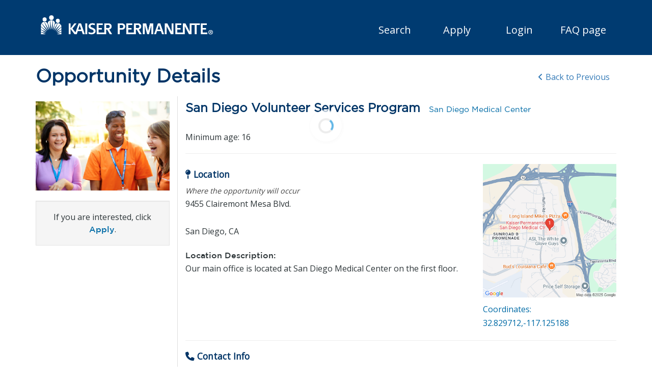

--- FILE ---
content_type: text/html; charset=utf-8
request_url: https://kp.samaritan.com/custom/502/opp_details/4108
body_size: 24421
content:
<!DOCTYPE html>
<html lang="en" ng-app="myApp">
<head>

    <!-- Google Tag Manager -->
    <script>(function(w,d,s,l,i){w[l]=w[l]||[];w[l].push({'gtm.start':
                new Date().getTime(),event:'gtm.js'});var f=d.getElementsByTagName(s)[0],
            j=d.createElement(s),dl=l!='dataLayer'?'&l='+l:'';j.async=true;j.src=
            'https://www.googletagmanager.com/gtm.js?id='+i+dl;f.parentNode.insertBefore(j,f);
        })(window,document,'script','dataLayer','GTM-TQVMQ65C');</script>
    <!-- End Google Tag Manager -->

	<!-- Meta Data
	================================================== -->
	<title>Kaiser Permanente</title>
	<meta name="description" content="Kaiser Permanente">
	<meta name="author" content="Samaritan Technologies">
	<meta name="Keywords" content="Volunteers">
	<meta charset="utf-8">
	<meta name="viewport" content="width=device-width, initial-scale=1.0">


	<script>
    var RECRUITER_ID = '502';
    var HOME_URL = 'https://kp.samaritan.com/';
    var SERVER_URL = 'https://kp.samaritan.com/';
    var CUSTOM_URL = 'https://kp.samaritan.com/custom/502/';
    var CUSTOM_ROOT_URL = 'https://kp.samaritan.com/custom/';
    
    </script>
    <script>const REPORT_ERRORS = true;const NOTIFICATION = false;const MINIFIED = false;const ENABLE_MIGRATED_COMPONENTS = false;const COORDINATOR_BUILD = '137 [11/24 08:18am]';</script>
<base href='/custom/502/'>
        <!-- Third Party Stylesheets START -->
        <link rel="stylesheet" type="text/css" href="https://cstools.samaritan.com/css/third-party/angular-toastr-2.1.1.min.css">
        <link rel="stylesheet" href="https://cstools.samaritan.com/css/third-party/bootstrap-3.3.7.min.css">
        <!--    Font Awesome Version 6-->
        <link rel="stylesheet" href="https://cstools.samaritan.com/css/third-party/font-awesome/css/all.min.css" />
        <link rel="stylesheet" href="https://cstools.samaritan.com/css/third-party/fullcalendar-3.0.0.min.css">
        <link rel="stylesheet" media="print" href="https://cstools.samaritan.com/css/third-party/fullcalendar-3.0.0.print.css">
        <link rel="stylesheet" href="https://cstools.samaritan.com/css/third-party/ng-img-crop-0.3.2.css">
        <!-- Third Party Stylesheets END -->



        <!-- App Stylesheets START -->
        <link rel="stylesheet" href="https://cstools.samaritan.com/lib/jquery-ui/jquery-ui-1.13.2.sortable-core/jquery-ui.min.css?v=2242">
		<link rel="stylesheet" href="https://cstools.samaritan.com/lib/jquery-ui/jquery-ui-1.13.2.sortable-core/jquery-ui.structure.min.css?v=2242">
		<link rel="stylesheet" href="https://cstools.samaritan.com/partials/directives/css/ng-img-crop.css?v=2242">
		<link rel="stylesheet" href="https://cstools.samaritan.com/partials/directives/css/default_attachment_styles.css?v=2242">
		<link rel="stylesheet" href="https://cstools.samaritan.com/css/animations.css?v=2242">
		<link rel="stylesheet" href="https://cstools.samaritan.com/partials/directives/css/angular_loading_bar_styles.css?v=2242">
		<link rel="stylesheet" href="https://cstools.samaritan.com/partials/directives/css/searchableDropdownStyleDefault.css?v=2242">
		<link rel="stylesheet" href="https://cstools.samaritan.com/partials/directives/css/angular-toggle-switch-bootstrap-3.css?v=2242">
		<link rel="stylesheet" href="https://cstools.samaritan.com/partials/directives/css/profileEditor.css?v=2242">
        <!-- TODO determine if we can remove the stylesheet below: bs_vol_menu_tiles.css -->
		<link rel="stylesheet" href="https://cstools.samaritan.com/partials/directives/css/bs_vol_menu_tiles.css?v=2242">
		<link rel="stylesheet" href="https://cstools.samaritan.com/partials/directives/css/password_validation_indicator_style_default.css?v=2242">
		<link rel="stylesheet" href="https://cstools.samaritan.com/partials/directives/css/default_modal_styles.css?v=2242">
		<link rel="stylesheet" href="https://cstools.samaritan.com/css/field-adjustors.css?v=2242">
		<link rel="stylesheet" href="https://cstools.samaritan.com/css/utility-styles.css?v=2242">
		<link rel="stylesheet" href="https://cstools.samaritan.com/partials/directives/css/form_styles.css?v=2242">
		<link rel="stylesheet" href="https://cstools.samaritan.com/partials/directives/css/visual_clock_styles.css?v=2242">
		<link rel="stylesheet" href="https://cstools.samaritan.com/partials/directives/css/sign_in_station_styles.css?v=2242">
		<link rel="stylesheet" href="https://cstools.samaritan.com/partials/directives/css/calendar_styles.css?v=2242">
        <link rel="stylesheet" href="https://cstools.samaritan.com/partials/directives/css/onboarding_list_styles.css?v=2242">
        <link rel="stylesheet" href="https://cstools.samaritan.com/partials/directives/css/upcoming_schedule_widget.css?v=2242">
        <link rel="stylesheet" href="https://cstools.samaritan.com/partials/directives/css/redirectObjDisplay.css?v=2242">
		<link rel="stylesheet" href="https://cstools.samaritan.com/partials/directives/css/header_styles.css?v=2242">
		<link rel="stylesheet" href="https://cstools.samaritan.com/partials/directives/css/esar_layout.css?v=2242">
		<link rel="stylesheet" href="https://cstools.samaritan.com/partials/directives/css/cookie_message_styles.css?v=2242">
		<link rel="stylesheet" href="https://cstools.samaritan.com/partials/directives/css/default_waiver_styles.css?v=2242">
		<link rel="stylesheet" href="https://cstools.samaritan.com/partials/directives/css/default_lms_styles.css?v=2242">
		<link rel="stylesheet" href="https://cstools.samaritan.com/partials/directives/css/default_logbook_styles.css?v=2242">
		<link rel="stylesheet" href="https://cstools.samaritan.com/partials/directives/css/default_video_player_styles.css?v=2242">
        <link rel="stylesheet" href="https://cstools.samaritan.com/partials/directives/css/owl.carousel.min.css?v=2242">
        <link rel="stylesheet" href="https://cstools.samaritan.com/partials/directives/css/owl.theme.default.css?v=2242">
        <link rel="stylesheet" href="https://cstools.samaritan.com/partials/directives/css/training_styles.css?v=2242">
        <link rel="stylesheet" href="https://cstools.samaritan.com/partials/directives/css/faf_members_list_styles.css?v=2242">
        <link rel="stylesheet" href="https://cstools.samaritan.com/partials/directives/css/print_styles.css?v=2242">
        <link rel="stylesheet" href="https://cstools.samaritan.com/partials/directives/css/professions_styles.css?v=2242">
        <link rel="stylesheet" href="https://cstools.samaritan.com/partials/directives/css/approver_styles.css?v=2242">
        <link rel="stylesheet" href="https://cstools.samaritan.com/partials/directives/css/admin_panel_styles.css?v=2242">
        <link rel="stylesheet" href="https://cstools.samaritan.com/partials/directives/css/reschedule_service.css?v=2242">
        <link rel="stylesheet" href="https://cstools.samaritan.com/partials/directives/css/form_item_editor_modal.css?v=2242">
        <link rel="stylesheet" href="https://cstools.samaritan.com/partials/directives/css/group_module_styles.css?v=2242">
        <link rel="stylesheet" href="https://cstools.samaritan.com/partials/directives/css/waiver_styles.css?v=2242">
        <link rel="stylesheet" href="https://cstools.samaritan.com/partials/directives/css/org_search_styles.css?v=2242">
        <link rel="stylesheet" href="https://cstools.samaritan.com/partials/directives/css/approver_styles.css?v=2242">
        <link rel="stylesheet" href="https://cstools.samaritan.com/partials/directives/css/org_manager_styles.css?v=2242">
        <link rel="stylesheet" href="https://cstools.samaritan.com/partials/directives/css/org_search_styles.css?v=2242">
        <!-- App Stylesheets END -->



        <!-- Bug Tracking START -->
        <script src="https://dmc1acwvwny3.cloudfront.net/atatus-spa.js"></script>
        <script type="text/javascript">
            if(REPORT_ERRORS && window.atatus) window.atatus.config('a378c723278641fc8c3a1a5699da531c', {consoleTimelineLevels:["warn"]}).install();
        </script>
        <!-- Bug Tracking END -->



        <!-- Build Version START -->
        <script>
            const RECRUITER_BUILD = '2242';
            const CSTOOLS_URL = 'https://cstools.samaritan.com/';
            // var keenClient;

            /* Keen info here for future use */
            // (function(name,path,ctx){ctx[name]=ctx[name]||{ready:function(fn){var h=document.getElementsByTagName('head')[0],s=document.createElement('script'),w=window,loaded;s.onload=s.onerror=s.onreadystatechange=function(){if((s.readyState&&!(/^c|loade/.test(s.readyState)))||loaded){return}s.onload=s.onreadystatechange=null;loaded=1;ctx[name].ready(fn)};s.async=1;s.src=path;h.parentNode.insertBefore(s,h)}}})
            // ('KeenTracking', 'https://cdn.jsdelivr.net/npm/keen-tracking@4/dist/keen-tracking.min.js', this);
            //
            // KeenTracking.ready(function(){
            //     // Configure a client instance
            //     keenClient = new KeenTracking({
            //         projectId: '562fe14996773d1c3437436e',
            //         writeKey: '[base64]'
            //     });
            // });
        </script>
        <!-- Build Version END -->



		<!-- Third Party (Self-Hosted) Modules START -->
        <script src="https://cstools.samaritan.com/modules/third-party/moment.min.js"></script>
        <script src="https://cstools.samaritan.com/modules/third-party/jquery-3.6.0.min.js"></script>
        <script src="https://cstools.samaritan.com/modules/third-party/respond.js"></script>
        <script src="https://cstools.samaritan.com/modules/third-party/jquery-ui.min.js"></script>
        <script src="https://cstools.samaritan.com/modules/third-party/angular-1.8.2.min.js"></script>
        <script src="https://cstools.samaritan.com/modules/third-party/fullcalendar.min.js"></script>
        <script src="https://cstools.samaritan.com/modules/third-party/jquery.flot.min.js"></script>
        <script src="https://www.google.com/recaptcha/api.js?onload=onloadCallback&render=explicit" async defer></script>
        <script src="https://cstools.samaritan.com/modules/third-party/angular-animate.js"></script>
        <script src="https://cstools.samaritan.com/modules/third-party/angular-messages.js"></script>
        <script src="https://cstools.samaritan.com/modules/third-party/angular-touch.js"></script>
        <script src="https://cstools.samaritan.com/modules/third-party/angular-sanitize.min.js"></script>
        <script src="https://cstools.samaritan.com/modules/third-party/ui-bootstrap-tpls.min.js"></script>
        <script src="https://cstools.samaritan.com/thirdparty/js/bootstrap.min.js"></script>
        <script src="https://cstools.samaritan.com/modules/third-party/angular-ui-utils.min.js"></script>
        <script src="https://cstools.samaritan.com/modules/third-party/angular-ui-router.min.js"></script>
        <script src="https://cstools.samaritan.com/modules/third-party/angular-moment.min.js"></script>
        <script src="https://cstools.samaritan.com/modules/third-party/loading-bar.min.js"></script>
        <script src="https://cstools.samaritan.com/modules/third-party/mask.min.js"></script>
        <script src="https://cstools.samaritan.com/modules/third-party/angular-breadcrumb.min.js"></script>
        <script src="https://cstools.samaritan.com/modules/third-party/ng-infinite-scroll.js"></script>
        <script src="https://cstools.samaritan.com/modules/third-party/owl.carousel.min.js"></script>
        <script src="https://cstools.samaritan.com/modules/third-party/angular-toastr.tpls.min.js"></script>
        <script src="https://cstools.samaritan.com/modules/third-party/chart.min.js"></script>
        <script src="https://cstools.samaritan.com/modules/third-party/angular-idle.min.js"></script>
        <script async defer src="https://maps.googleapis.com/maps/api/js?key=AIzaSyByrYBYPSYIVE8neqIpsBwVMWOtfap_SIQ&callback=initMap"></script>
        <script src="https://cstools.samaritan.com/js/mapLoaded.js"></script>
        <script src="https://cstools.samaritan.com/js/jquery.masked-input.1.4.1.js"></script>
        <script src="https://cstools.samaritan.com/js/markerClusterer.js"></script>
        <script src="https://cstools.samaritan.com/js/mapLabel.js"></script>
        <script src="https://cstools.samaritan.com/modules/third-party/sortable.js"></script>
        <script src='https://cstools.samaritan.com/thirdparty/js/tinymce/tinymce.min.js?v=2242'></script>
        <script src='https://cstools.samaritan.com/modules/third-party/angular-chart.1.1.1.min.js?v=2242'></script>
        <script src='https://cstools.samaritan.com/modules/third-party/angular-easyfb.1.5.2.min.js?v=2242'></script>
        <script src='https://cstools.samaritan.com/modules/third-party/angular-toggle-switch.min.js?v=2242'></script>
        <script src='https://cstools.samaritan.com/modules/third-party/angular-ui-scroll.1.7.2.min.js?v=2242'></script>
        <script src='https://cstools.samaritan.com/modules/third-party/angular-recaptcha.min.js?v=2242'></script>
        <script src='https://cstools.samaritan.com/modules/third-party/ng-map.1.18.4.min.js?v=2242'></script>
        <script src='https://cstools.samaritan.com/modules/third-party/angular-tinymce.min.js?v=2242'></script>
        <script src='https://cstools.samaritan.com/modules/third-party/angular-bind-html-compile.js?v=2242'></script>
        <script src='https://cstools.samaritan.com/modules/third-party/angular-owl-carousel.js?v=2242'></script>
        <script src='https://cstools.samaritan.com/modules/third-party/ng-img-crop.0.3.2.js?v=2242'></script>
        <script src='https://cstools.samaritan.com/modules/third-party/lodash.js?v=2242'></script>
        <!-- Third Party (Self-Hosted) Modules END -->



        <!-- other START -->
        <script src="https://cstools.samaritan.com/js/polyfills.js"></script>
        <!-- other END -->


		<!-- App Modules START -->
        <script src='https://cstools.samaritan.com/modules/app-modules/AccountManager.module.1.0.js?v=2242'></script>
        <script src='https://cstools.samaritan.com/modules/app-modules/AdminPanelConfig.module.js?v=2242'></script>
        <script src='https://cstools.samaritan.com/modules/app-modules/AnalyticsService.module.1.2.js?v=2242'></script>
        <script src='https://cstools.samaritan.com/modules/app-modules/Attachments.module.1.2.js?v=2242'></script>
        <script src='https://cstools.samaritan.com/modules/app-modules/ConfigSettings.module.1.3.js?v=2242'></script>
        <script src='https://cstools.samaritan.com/modules/app-modules/CookieFunctions.module.1.1.js?v=2242'></script>
        <script src='https://cstools.samaritan.com/modules/app-modules/CookieMessage.module.1.0.js?v=2242'></script>
        <script src='https://cstools.samaritan.com/modules/app-modules/Forms.module.1.5.js?v=2242.03092020'></script>
        <script src='https://cstools.samaritan.com/modules/app-modules/FormEditor.module.1.1.js?v=2242'></script>
        <script src='https://cstools.samaritan.com/modules/app-modules/FormContentDirective.module.1.4.js?v=2242'></script>
        <script src='https://cstools.samaritan.com/modules/app-modules/Groups.module.1.1.js?v=2242'></script>
        <script src='https://cstools.samaritan.com/modules/app-modules/lbeFormat.module.1.0.js?v=2242'></script>
        <script src='https://cstools.samaritan.com/modules/app-modules/Logbook.module.1.1.js?v=2242'></script>
        <script src='https://cstools.samaritan.com/modules/app-modules/Login.module.1.4.js?v=2242'></script>
        <script src='https://cstools.samaritan.com/modules/app-modules/Logout.module.1.2.js?v=2242'></script>
        <script src='https://cstools.samaritan.com/modules/app-modules/OppCalendar.module.1.1.js?v=2242'></script>
        <script src='https://cstools.samaritan.com/modules/app-modules/OppDetails.module.1.2.js?v=2242'></script>
        <script src='https://cstools.samaritan.com/modules/app-modules/OrgDetails.module.1.1.js?v=2242'></script>
        <script src='https://cstools.samaritan.com/modules/app-modules/AffDetails.module.1.0.js?v=2242'></script>
        <script src='https://cstools.samaritan.com/modules/app-modules/Onboarding.module.1.1.js?v=2242'></script>
        <script src='https://cstools.samaritan.com/modules/app-modules/OppFeed.module.1.1.js?v=2242'></script>
        <script src='https://cstools.samaritan.com/modules/app-modules/OppSearch.module.1.4.js?v=2242'></script>
        <script src='https://cstools.samaritan.com/modules/app-modules/Pages.module.js?v=2242'></script>
        <script src='https://cstools.samaritan.com/modules/app-modules/ProfessionsManager.module.js?v=2242'></script>
        <script src='https://cstools.samaritan.com/modules/app-modules/RecordManager.module.1.6.js?v=2242'></script>
        <script src='https://cstools.samaritan.com/modules/app-modules/RecordResultsViews.module.1.4.js?v=2242'></script>
        <script src='https://cstools.samaritan.com/modules/app-modules/ReportService.module.1.6.js?v=2242'></script>
        <script src='https://cstools.samaritan.com/modules/app-modules/ResetPassword.module.1.3.js?v=2242'></script>
        <script src='https://cstools.samaritan.com/modules/app-modules/ResetOrgPassword.module.1.3.js?v=2242'></script>
        <script src='https://cstools.samaritan.com/modules/app-modules/SamaritanDataService.1.1.js?v=2242'></script>
        <script src='https://cstools.samaritan.com/modules/app-modules/SearchFilters.module.1.2.js?v=2242'></script>
        <script src='https://cstools.samaritan.com/modules/app-modules/Trainings.module.1.0.js?v=2242'></script>
        <script src='https://cstools.samaritan.com/modules/app-modules/OrgSearch.module.js?v=2242'></script>
        <script src='https://cstools.samaritan.com/modules/app-modules/UserIdleCheck.module.1.0.js?v=2242'></script>
        <script src='https://cstools.samaritan.com/modules/app-modules/UserManager.module.1.3.js?v=2242'></script>
        <script src='https://cstools.samaritan.com/modules/app-modules/Utils.module.1.1.js?v=2242'></script>
        <script src='https://cstools.samaritan.com/modules/app-modules/VolAssignments.module.1.1.js?v=2242'></script>
        <script src='https://cstools.samaritan.com/modules/app-modules/VolAssignService.module.1.6.js?v=2242'></script>
        <script src='https://cstools.samaritan.com/modules/app-modules/VolunteerFaq.module.1.0.js?v=2242'></script>
        <script src='https://cstools.samaritan.com/modules/app-modules/OrganizationManager.module.1.0.js?v=2242'></script>
        <script src='https://cstools.samaritan.com/modules/app-modules/Waivers.module.1.0.js?v=2242'></script>
        <script src='https://cstools.samaritan.com/modules/app-modules/LMS.module.js?v=2242'></script>
        <script src='https://cstools.samaritan.com/modules/app-modules/HeaderNav.module.1.0.js?v=2242'></script>
        <script src='https://cstools.samaritan.com/modules/app-modules/FriendsAndFamily.module.js?v=2242'></script>
        <script src='https://cstools.samaritan.com/modules/app-modules/FullCalendar.module.1.2.js?v=2242'></script>
        <script src='https://cstools.samaritan.com/modules/app-modules/MCResizer.module.1.0.js?v=2242'></script>
        <script src='https://cstools.samaritan.com/modules/app-modules/VueServices.module.js?v=2242'></script>
		<!-- App Modules END -->
    <script>const formver = {"passwordResetForm.json":"2002031052","privacyForm.json":"2002031052","volForm.bak.json":"2106091038","volForm.bak2.json":"2106091038","volForm.json":"2011020925","volForm.json.bak3":"2106091038","volForm.json.bak4":"2106091038","volForm.json.old-4-8-2019":"2106091038",};const partialsver = {"additionalResources.html":"2208191238","annualDashboard.html":"2303070941","bcModal.html":"2306200947","custom-info-window.html":"2303150923","customRadioIpt.html":"2106091038","facilityList_option.html":"2002031053","facilityMap.html":"2106091038","facility_map_info_window.html":"2002031053","facility_map_info_window_multiple.html":"2002031053","header.html":"2106091038","index.html":"2010050145","map_facility_search.html":"2412060911","mrnNumberModal.html":"2210260916","ohsForm.bak.html":"2002031053","ohsForm.html":"2002031053","opp-details-middle-info.html":"2201041133","program_select.html":"2102050138","reOnboard_message.html":"2002031053","redirect-modal.html":"2108260421","registration_success.html":"2111170119","scheduleModal.html":"2308210158","search_options_panel.html":"2106091038","search_view.html":"2106091038","trainingModal.html":"2008210927","updatedHealthScreenModal.html":"2110121226","volAgreementExemptModal.html":"2002031053","volAgreementModal.html":"2306200936","volBadgeIdModal.html":"2002031053","volWantsUpdatesModal.html":"2002031053","vol_login.html":"2412060906","vol_menu.html":"2303030929","vol_menuBAKUP.html":"2106091038","volunteer_faq.html":"2106091038","waiverModal.html":"2002031053","waiverOneStreamlineModal.html":"2002031053","waiverTrainingOneModal.html":"2002031053","waiverTwoModal.html":"2002031053","waiverTwoStreamlineModal.html":"2002031053",};</script>
	<link href='https://fonts.googleapis.com/css?family=Open+Sans' rel='stylesheet' type='text/css'>
	<link href='https://fonts.googleapis.com/css?family=Source+Sans+Pro:300, 400, 500, 600, 700' rel='stylesheet' type='text/css'>
	<link href='https://fonts.googleapis.com/css?family=Open+Sans+Condensed:300,700' rel='stylesheet' type='text/css'>

	<!-- Template Stylesheet -->
    <link rel="stylesheet" href="https://cstools.samaritan.com/partials/template_1.3/css/styles.css?v=2102
">

	<!-- Custom Styles -->
	<link href="https://kp.samaritan.com/custom/502/css/recruiter-styles.css?v=2408231120" rel="stylesheet">
	<link href="https://kp.samaritan.com/custom/502/css/recruiter-responsive.css?v=2303030927" rel="stylesheet">



	<!-- fav-icon
	================================================== -->
	<link rel="shortcut icon" href="https://kp.samaritan.com/custom/502/images/favicon.gif">


	<!-- Angular App Controllers-->
	<script src="https://kp.samaritan.com/custom/502/js/angular-config.js?v=2511110456"></script>


</head>

<!-- The body tag is given the page name as an id element for unique page css targeting -->
<body class="page_id" id="{{erecId}}">

<!-- Google Tag Manager (noscript) -->
<noscript><iframe src="https://www.googletagmanager.com/ns.html?id=GTM-TQVMQ65C"
                  height="0" width="0" style="display:none;visibility:hidden"></iframe></noscript>
<!-- End Google Tag Manager (noscript) -->

<div id="fb-root"></div>

<!-- eRecruiter Container
================================================== -->
<div id="erec_main_container">
	<recruiter-header></recruiter-header>
	<div id="erec_wrapper">
			<div class="view-container clearfix"><div ui-view class="view-frame"></div></div>
			
	




		
	<footer>	
		<!-- Client Footer
		================================================== -->
		<div id="client_footer" class="pb10">
			<div class="container">
				<div class="row mt45">
					<div class="col-sm-12 pb35">
						<div id="footerBox">
							<!--span class="arrow"></span-->
							<h2>Visit Our Other Sites</h2>
							<ul class="footer_links">
								<li>
									<a href="https://kp.org" target="_blank">kp.org</a>  
								</li>
								<li>
									<a href="https://individual-family.kaiserpermanente.org" target="_blank">Individual &amp; family plans</a>
								</li>
								<li>
									<a href="http://businesshealth.kaiserpermanente.org/" target="_blank">For businesses</a>
								</li>
								<li>
									<a href="https://medicare.kaiserpermanente.org/wps/portal/medicare/" target="_blank">Medicare</a>
								</li>
								<li>
									<a href="http://healthreform.kaiserpermanente.org/" target="_blank">Health care reform</a>
								</li>
							</ul>
						</div>
					</div>
				</div>
				<div class="row">
					<div class="col-sm-12 mt20">
                        <kp-footer></kp-footer>
					</div>
				</div>
			</div>
		</div>		
		
		<!-- Samaritan Footer
		================================================== -->
		<div style="background:#eee;">					
			<sam-footer></sam-footer>
		</div>

	</footer>
	</div> <!-- end erec_wrapper -->
</div> <!-- end erec_main_container -->

    <cookie-message></cookie-message>
		
		</body>
</html>

--- FILE ---
content_type: text/html; charset=utf-8
request_url: https://kpvolunteer.samaritan.com/custom/511/opp_details/4108
body_size: 26232
content:
<!DOCTYPE html>
<html lang="en" ng-app="myApp">
<head>

	<!-- Meta Data
	================================================== -->
	<title>Kaiser Permanente</title> <!--    This will be updated dynamically-->
	<meta name="description" content="Kaiser Permanente">
	<meta name="author" content="Samaritan Technologies">
	<meta name="Keywords" content="Volunteers">
	<meta charset="utf-8">
	<meta name="viewport" content="width=device-width, initial-scale=1.0">



	<script>
    var RECRUITER_ID = '511';
    var HOME_URL = 'https://kpvolunteer.samaritan.com/';
    var SERVER_URL = 'https://kpvolunteer.samaritan.com/';
    var CUSTOM_URL = 'https://kpvolunteer.samaritan.com/custom/511/';
    var CUSTOM_ROOT_URL = 'https://kpvolunteer.samaritan.com/custom/';
    
    </script>
    <script>const REPORT_ERRORS = false;const NOTIFICATION = false;const MINIFIED = false;const ENABLE_MIGRATED_COMPONENTS = true;const COORDINATOR_BUILD = '137 [11/24 08:18am]';</script>
<base href='/custom/511/'>
<script>
            // All this because I cannot put the script at the bottom of the body
            window.addEventListener("DOMContentLoaded", () => {
                let bridgeElem = document.createElement("div");
                bridgeElem.id = "recruiterBridge";
                document.body.appendChild(bridgeElem);
                document.body.appendChild(document.createElement("vue-services"));
                // Re-init the app
                vueApp.use(store).use(pinia).mount("#recruiterBridge");
            })
        </script>        <!-- Third Party Stylesheets START -->
        <link rel="stylesheet" type="text/css" href="https://cstools.samaritan.com/css/third-party/angular-toastr-2.1.1.min.css">
        <link rel="stylesheet" href="https://cstools.samaritan.com/css/third-party/bootstrap-3.3.7.min.css">
        <!--    Font Awesome Version 6-->
        <link rel="stylesheet" href="https://cstools.samaritan.com/css/third-party/font-awesome/css/all.min.css" />
        <link rel="stylesheet" href="https://cstools.samaritan.com/css/third-party/fullcalendar-3.0.0.min.css">
        <link rel="stylesheet" media="print" href="https://cstools.samaritan.com/css/third-party/fullcalendar-3.0.0.print.css">
        <link rel="stylesheet" href="https://cstools.samaritan.com/css/third-party/ng-img-crop-0.3.2.css">
        <!-- Third Party Stylesheets END -->



        <!-- App Stylesheets START -->
        <link rel="stylesheet" href="https://cstools.samaritan.com/lib/jquery-ui/jquery-ui-1.13.2.sortable-core/jquery-ui.min.css?v=2242">
		<link rel="stylesheet" href="https://cstools.samaritan.com/lib/jquery-ui/jquery-ui-1.13.2.sortable-core/jquery-ui.structure.min.css?v=2242">
		<link rel="stylesheet" href="https://cstools.samaritan.com/partials/directives/css/ng-img-crop.css?v=2242">
		<link rel="stylesheet" href="https://cstools.samaritan.com/partials/directives/css/default_attachment_styles.css?v=2242">
		<link rel="stylesheet" href="https://cstools.samaritan.com/css/animations.css?v=2242">
		<link rel="stylesheet" href="https://cstools.samaritan.com/partials/directives/css/angular_loading_bar_styles.css?v=2242">
		<link rel="stylesheet" href="https://cstools.samaritan.com/partials/directives/css/searchableDropdownStyleDefault.css?v=2242">
		<link rel="stylesheet" href="https://cstools.samaritan.com/partials/directives/css/angular-toggle-switch-bootstrap-3.css?v=2242">
		<link rel="stylesheet" href="https://cstools.samaritan.com/partials/directives/css/profileEditor.css?v=2242">
        <!-- TODO determine if we can remove the stylesheet below: bs_vol_menu_tiles.css -->
		<link rel="stylesheet" href="https://cstools.samaritan.com/partials/directives/css/bs_vol_menu_tiles.css?v=2242">
		<link rel="stylesheet" href="https://cstools.samaritan.com/partials/directives/css/password_validation_indicator_style_default.css?v=2242">
		<link rel="stylesheet" href="https://cstools.samaritan.com/partials/directives/css/default_modal_styles.css?v=2242">
		<link rel="stylesheet" href="https://cstools.samaritan.com/css/field-adjustors.css?v=2242">
		<link rel="stylesheet" href="https://cstools.samaritan.com/css/utility-styles.css?v=2242">
		<link rel="stylesheet" href="https://cstools.samaritan.com/partials/directives/css/form_styles.css?v=2242">
		<link rel="stylesheet" href="https://cstools.samaritan.com/partials/directives/css/visual_clock_styles.css?v=2242">
		<link rel="stylesheet" href="https://cstools.samaritan.com/partials/directives/css/sign_in_station_styles.css?v=2242">
		<link rel="stylesheet" href="https://cstools.samaritan.com/partials/directives/css/calendar_styles.css?v=2242">
        <link rel="stylesheet" href="https://cstools.samaritan.com/partials/directives/css/onboarding_list_styles.css?v=2242">
        <link rel="stylesheet" href="https://cstools.samaritan.com/partials/directives/css/upcoming_schedule_widget.css?v=2242">
        <link rel="stylesheet" href="https://cstools.samaritan.com/partials/directives/css/redirectObjDisplay.css?v=2242">
		<link rel="stylesheet" href="https://cstools.samaritan.com/partials/directives/css/header_styles.css?v=2242">
		<link rel="stylesheet" href="https://cstools.samaritan.com/partials/directives/css/esar_layout.css?v=2242">
		<link rel="stylesheet" href="https://cstools.samaritan.com/partials/directives/css/cookie_message_styles.css?v=2242">
		<link rel="stylesheet" href="https://cstools.samaritan.com/partials/directives/css/default_waiver_styles.css?v=2242">
		<link rel="stylesheet" href="https://cstools.samaritan.com/partials/directives/css/default_lms_styles.css?v=2242">
		<link rel="stylesheet" href="https://cstools.samaritan.com/partials/directives/css/default_logbook_styles.css?v=2242">
		<link rel="stylesheet" href="https://cstools.samaritan.com/partials/directives/css/default_video_player_styles.css?v=2242">
        <link rel="stylesheet" href="https://cstools.samaritan.com/partials/directives/css/owl.carousel.min.css?v=2242">
        <link rel="stylesheet" href="https://cstools.samaritan.com/partials/directives/css/owl.theme.default.css?v=2242">
        <link rel="stylesheet" href="https://cstools.samaritan.com/partials/directives/css/training_styles.css?v=2242">
        <link rel="stylesheet" href="https://cstools.samaritan.com/partials/directives/css/faf_members_list_styles.css?v=2242">
        <link rel="stylesheet" href="https://cstools.samaritan.com/partials/directives/css/print_styles.css?v=2242">
        <link rel="stylesheet" href="https://cstools.samaritan.com/partials/directives/css/professions_styles.css?v=2242">
        <link rel="stylesheet" href="https://cstools.samaritan.com/partials/directives/css/approver_styles.css?v=2242">
        <link rel="stylesheet" href="https://cstools.samaritan.com/partials/directives/css/admin_panel_styles.css?v=2242">
        <link rel="stylesheet" href="https://cstools.samaritan.com/partials/directives/css/reschedule_service.css?v=2242">
        <link rel="stylesheet" href="https://cstools.samaritan.com/partials/directives/css/form_item_editor_modal.css?v=2242">
        <link rel="stylesheet" href="https://cstools.samaritan.com/partials/directives/css/group_module_styles.css?v=2242">
        <link rel="stylesheet" href="https://cstools.samaritan.com/partials/directives/css/waiver_styles.css?v=2242">
        <link rel="stylesheet" href="https://cstools.samaritan.com/partials/directives/css/org_search_styles.css?v=2242">
        <link rel="stylesheet" href="https://cstools.samaritan.com/partials/directives/css/approver_styles.css?v=2242">
        <link rel="stylesheet" href="https://cstools.samaritan.com/partials/directives/css/org_manager_styles.css?v=2242">
        <link rel="stylesheet" href="https://cstools.samaritan.com/partials/directives/css/org_search_styles.css?v=2242">
        <!-- App Stylesheets END -->



        <!-- Bug Tracking START -->
        <script src="https://dmc1acwvwny3.cloudfront.net/atatus-spa.js"></script>
        <script type="text/javascript">
            if(REPORT_ERRORS && window.atatus) window.atatus.config('a378c723278641fc8c3a1a5699da531c', {consoleTimelineLevels:["warn"]}).install();
        </script>
        <!-- Bug Tracking END -->



        <!-- Build Version START -->
        <script>
            const RECRUITER_BUILD = '2242';
            const CSTOOLS_URL = 'https://cstools.samaritan.com/';
            // var keenClient;

            /* Keen info here for future use */
            // (function(name,path,ctx){ctx[name]=ctx[name]||{ready:function(fn){var h=document.getElementsByTagName('head')[0],s=document.createElement('script'),w=window,loaded;s.onload=s.onerror=s.onreadystatechange=function(){if((s.readyState&&!(/^c|loade/.test(s.readyState)))||loaded){return}s.onload=s.onreadystatechange=null;loaded=1;ctx[name].ready(fn)};s.async=1;s.src=path;h.parentNode.insertBefore(s,h)}}})
            // ('KeenTracking', 'https://cdn.jsdelivr.net/npm/keen-tracking@4/dist/keen-tracking.min.js', this);
            //
            // KeenTracking.ready(function(){
            //     // Configure a client instance
            //     keenClient = new KeenTracking({
            //         projectId: '562fe14996773d1c3437436e',
            //         writeKey: '[base64]'
            //     });
            // });
        </script>
        <!-- Build Version END -->



		<!-- Third Party (Self-Hosted) Modules START -->
        <script src="https://cstools.samaritan.com/modules/third-party/moment.min.js"></script>
        <script src="https://cstools.samaritan.com/modules/third-party/jquery-3.6.0.min.js"></script>
        <script src="https://cstools.samaritan.com/modules/third-party/respond.js"></script>
        <script src="https://cstools.samaritan.com/modules/third-party/jquery-ui.min.js"></script>
        <script src="https://cstools.samaritan.com/modules/third-party/angular-1.8.2.min.js"></script>
        <script src="https://cstools.samaritan.com/modules/third-party/fullcalendar.min.js"></script>
        <script src="https://cstools.samaritan.com/modules/third-party/jquery.flot.min.js"></script>
        <script src="https://www.google.com/recaptcha/api.js?onload=onloadCallback&render=explicit" async defer></script>
        <script src="https://cstools.samaritan.com/modules/third-party/angular-animate.js"></script>
        <script src="https://cstools.samaritan.com/modules/third-party/angular-messages.js"></script>
        <script src="https://cstools.samaritan.com/modules/third-party/angular-touch.js"></script>
        <script src="https://cstools.samaritan.com/modules/third-party/angular-sanitize.min.js"></script>
        <script src="https://cstools.samaritan.com/modules/third-party/ui-bootstrap-tpls.min.js"></script>
        <script src="https://cstools.samaritan.com/thirdparty/js/bootstrap.min.js"></script>
        <script src="https://cstools.samaritan.com/modules/third-party/angular-ui-utils.min.js"></script>
        <script src="https://cstools.samaritan.com/modules/third-party/angular-ui-router.min.js"></script>
        <script src="https://cstools.samaritan.com/modules/third-party/angular-moment.min.js"></script>
        <script src="https://cstools.samaritan.com/modules/third-party/loading-bar.min.js"></script>
        <script src="https://cstools.samaritan.com/modules/third-party/mask.min.js"></script>
        <script src="https://cstools.samaritan.com/modules/third-party/angular-breadcrumb.min.js"></script>
        <script src="https://cstools.samaritan.com/modules/third-party/ng-infinite-scroll.js"></script>
        <script src="https://cstools.samaritan.com/modules/third-party/owl.carousel.min.js"></script>
        <script src="https://cstools.samaritan.com/modules/third-party/angular-toastr.tpls.min.js"></script>
        <script src="https://cstools.samaritan.com/modules/third-party/chart.min.js"></script>
        <script src="https://cstools.samaritan.com/modules/third-party/angular-idle.min.js"></script>
        <script async defer src="https://maps.googleapis.com/maps/api/js?key=AIzaSyByrYBYPSYIVE8neqIpsBwVMWOtfap_SIQ&callback=initMap"></script>
        <script src="https://cstools.samaritan.com/js/mapLoaded.js"></script>
        <script src="https://cstools.samaritan.com/js/jquery.masked-input.1.4.1.js"></script>
        <script src="https://cstools.samaritan.com/js/markerClusterer.js"></script>
        <script src="https://cstools.samaritan.com/js/mapLabel.js"></script>
        <script src="https://cstools.samaritan.com/modules/third-party/sortable.js"></script>
        <script src='https://cstools.samaritan.com/thirdparty/js/tinymce/tinymce.min.js?v=2242'></script>
        <script src='https://cstools.samaritan.com/modules/third-party/angular-chart.1.1.1.min.js?v=2242'></script>
        <script src='https://cstools.samaritan.com/modules/third-party/angular-easyfb.1.5.2.min.js?v=2242'></script>
        <script src='https://cstools.samaritan.com/modules/third-party/angular-toggle-switch.min.js?v=2242'></script>
        <script src='https://cstools.samaritan.com/modules/third-party/angular-ui-scroll.1.7.2.min.js?v=2242'></script>
        <script src='https://cstools.samaritan.com/modules/third-party/angular-recaptcha.min.js?v=2242'></script>
        <script src='https://cstools.samaritan.com/modules/third-party/ng-map.1.18.4.min.js?v=2242'></script>
        <script src='https://cstools.samaritan.com/modules/third-party/angular-tinymce.min.js?v=2242'></script>
        <script src='https://cstools.samaritan.com/modules/third-party/angular-bind-html-compile.js?v=2242'></script>
        <script src='https://cstools.samaritan.com/modules/third-party/angular-owl-carousel.js?v=2242'></script>
        <script src='https://cstools.samaritan.com/modules/third-party/ng-img-crop.0.3.2.js?v=2242'></script>
        <script src='https://cstools.samaritan.com/modules/third-party/lodash.js?v=2242'></script>
        <!-- Third Party (Self-Hosted) Modules END -->



        <!-- other START -->
        <script src="https://cstools.samaritan.com/js/polyfills.js"></script>
        <!-- other END -->


		<!-- App Modules START -->
        <script src='https://cstools.samaritan.com/modules/app-modules/AccountManager.module.1.0.js?v=2242'></script>
        <script src='https://cstools.samaritan.com/modules/app-modules/AdminPanelConfig.module.js?v=2242'></script>
        <script src='https://cstools.samaritan.com/modules/app-modules/AnalyticsService.module.1.2.js?v=2242'></script>
        <script src='https://cstools.samaritan.com/modules/app-modules/Attachments.module.1.2.js?v=2242'></script>
        <script src='https://cstools.samaritan.com/modules/app-modules/ConfigSettings.module.1.3.js?v=2242'></script>
        <script src='https://cstools.samaritan.com/modules/app-modules/CookieFunctions.module.1.1.js?v=2242'></script>
        <script src='https://cstools.samaritan.com/modules/app-modules/CookieMessage.module.1.0.js?v=2242'></script>
        <script src='https://cstools.samaritan.com/modules/app-modules/Forms.module.1.5.js?v=2242.03092020'></script>
        <script src='https://cstools.samaritan.com/modules/app-modules/FormEditor.module.1.1.js?v=2242'></script>
        <script src='https://cstools.samaritan.com/modules/app-modules/FormContentDirective.module.1.4.js?v=2242'></script>
        <script src='https://cstools.samaritan.com/modules/app-modules/Groups.module.1.1.js?v=2242'></script>
        <script src='https://cstools.samaritan.com/modules/app-modules/lbeFormat.module.1.0.js?v=2242'></script>
        <script src='https://cstools.samaritan.com/modules/app-modules/Logbook.module.1.1.js?v=2242'></script>
        <script src='https://cstools.samaritan.com/modules/app-modules/Login.module.1.4.js?v=2242'></script>
        <script src='https://cstools.samaritan.com/modules/app-modules/Logout.module.1.2.js?v=2242'></script>
        <script src='https://cstools.samaritan.com/modules/app-modules/OppCalendar.module.1.1.js?v=2242'></script>
        <script src='https://cstools.samaritan.com/modules/app-modules/OppDetails.module.1.2.js?v=2242'></script>
        <script src='https://cstools.samaritan.com/modules/app-modules/OrgDetails.module.1.1.js?v=2242'></script>
        <script src='https://cstools.samaritan.com/modules/app-modules/AffDetails.module.1.0.js?v=2242'></script>
        <script src='https://cstools.samaritan.com/modules/app-modules/Onboarding.module.1.1.js?v=2242'></script>
        <script src='https://cstools.samaritan.com/modules/app-modules/OppFeed.module.1.1.js?v=2242'></script>
        <script src='https://cstools.samaritan.com/modules/app-modules/OppSearch.module.1.4.js?v=2242'></script>
        <script src='https://cstools.samaritan.com/modules/app-modules/Pages.module.js?v=2242'></script>
        <script src='https://cstools.samaritan.com/modules/app-modules/ProfessionsManager.module.js?v=2242'></script>
        <script src='https://cstools.samaritan.com/modules/app-modules/RecordManager.module.1.6.js?v=2242'></script>
        <script src='https://cstools.samaritan.com/modules/app-modules/RecordResultsViews.module.1.4.js?v=2242'></script>
        <script src='https://cstools.samaritan.com/modules/app-modules/ReportService.module.1.6.js?v=2242'></script>
        <script src='https://cstools.samaritan.com/modules/app-modules/ResetPassword.module.1.3.js?v=2242'></script>
        <script src='https://cstools.samaritan.com/modules/app-modules/ResetOrgPassword.module.1.3.js?v=2242'></script>
        <script src='https://cstools.samaritan.com/modules/app-modules/SamaritanDataService.1.1.js?v=2242'></script>
        <script src='https://cstools.samaritan.com/modules/app-modules/SearchFilters.module.1.2.js?v=2242'></script>
        <script src='https://cstools.samaritan.com/modules/app-modules/Trainings.module.1.0.js?v=2242'></script>
        <script src='https://cstools.samaritan.com/modules/app-modules/OrgSearch.module.js?v=2242'></script>
        <script src='https://cstools.samaritan.com/modules/app-modules/UserIdleCheck.module.1.0.js?v=2242'></script>
        <script src='https://cstools.samaritan.com/modules/app-modules/UserManager.module.1.3.js?v=2242'></script>
        <script src='https://cstools.samaritan.com/modules/app-modules/Utils.module.1.1.js?v=2242'></script>
        <script src='https://cstools.samaritan.com/modules/app-modules/VolAssignments.module.1.1.js?v=2242'></script>
        <script src='https://cstools.samaritan.com/modules/app-modules/VolAssignService.module.1.6.js?v=2242'></script>
        <script src='https://cstools.samaritan.com/modules/app-modules/VolunteerFaq.module.1.0.js?v=2242'></script>
        <script src='https://cstools.samaritan.com/modules/app-modules/OrganizationManager.module.1.0.js?v=2242'></script>
        <script src='https://cstools.samaritan.com/modules/app-modules/Waivers.module.1.0.js?v=2242'></script>
        <script src='https://cstools.samaritan.com/modules/app-modules/LMS.module.js?v=2242'></script>
        <script src='https://cstools.samaritan.com/modules/app-modules/HeaderNav.module.1.0.js?v=2242'></script>
        <script src='https://cstools.samaritan.com/modules/app-modules/FriendsAndFamily.module.js?v=2242'></script>
        <script src='https://cstools.samaritan.com/modules/app-modules/FullCalendar.module.1.2.js?v=2242'></script>
        <script src='https://cstools.samaritan.com/modules/app-modules/MCResizer.module.1.0.js?v=2242'></script>
        <script src='https://cstools.samaritan.com/modules/app-modules/VueServices.module.js?v=2242'></script>
		<!-- App Modules END -->
<script>
            var SDS_URL = 'https://kpvolunteer.samaritan.com/custom/';
            var PROJECTS_URL = 'https://kpvolunteer.samaritan.com/';
            var IS_REPEATER = false;
            var PROJECT_NAME = 'recruiter';
            var THE_CUSTOMER = 'KP';
            var IS_UNIT = false;
            var FROM_LOCALHOST = false;
            var USE_NEW_VUE_MODULES = false;
            var VUE_URL = 'https://kpvolunteer.samaritan.com/common/vue/';
        
                var VUE_ROUTER_DISABLE_HASHBANG = true; // disable # in the url
            </script><script>
			    var DASHBOARD_LAYOUT_ID = '';
				var REPEAT_STATE = '';
				var VUE_PROJECT_NAME = 'recruiterBridge';
				var ENABLE_DEVDASH = 1
			</script><link href="https://kpvolunteer.samaritan.com/common/vue/css/app.css?v=1373941" rel="stylesheet"><link href="https://tools.samaritan.com/thirdparty/137/font-awesome/css/all.min.css" rel="stylesheet"><link href="https://kpvolunteer.samaritan.com/common/xsl/css/fonts/open-sans/index.css" rel="stylesheet"><link href="https://kpvolunteer.samaritan.com/common/xsl/css/fonts/open-sans-condensed/index.css" rel="stylesheet"><link href="https://kpvolunteer.samaritan.com/common/xsl/css/fonts/roboto/index.css" rel="stylesheet"><link href="https://kpvolunteer.samaritan.com/common/xsl/css/fonts/source-sans-pro/index.css" rel="stylesheet"><script src="https://kpvolunteer.samaritan.com/common/vue/js/chunk-vendors.js?v=1373941"></script><script src="https://kpvolunteer.samaritan.com/common/vue/js/app.js?v=1373941"></script>    <script>const formver = {"passwordResetForm.json":"2408231123","privacyForm.json":"2408231123","volForm.bak.json":"2408231123","volForm.bak2.json":"2408231123","volForm.json":"2408231123","volForm.json.bak3":"2408231123","volForm.json.bak4":"2408231123","volForm.json.old-4-8-2019":"2408231123",};const partialsver = {"additionalResources.html":"2408231123","annualDashboard.html":"2408231123","bcModal.html":"2408231123","customRadioIpt.html":"2408231123","facilityList_option.html":"2408231123","facilityMap.html":"2408231123","facility_map_info_window.html":"2408231123","facility_map_info_window_multiple.html":"2408231123","header.html":"2408231123","index-backup-2.html":"2408231123","index.html":"2411120613","index_backup.html":"2408231123","loginMessage.html":"2410030333","map_facility_search.html":"2408231123","mrnNumberModal.html":"2408231123","ohsForm.bak.html":"2408231123","ohsForm.html":"2408231123","opp-details-middle-info.html":"2408231123","org-leftSideNav-Template.html":"2408231123","org-search_heading.html":"2409270231","program_select.html":"2408231123","reOnboard_message.html":"2408231123","redirect-modal.html":"2408231123","registration_success.html":"2408231123","scheduleModal.html":"2408231123","school-list-options.html":"2408260657","search_options_panel.html":"2408231123","search_view.html":"2408231123","trainingModal.html":"2408231123","updatedHealthScreenModal.html":"2408231123","volAgreementExemptModal.html":"2408231123","volAgreementModal.html":"2408231123","volBadgeIdModal.html":"2408231123","volWantsUpdatesModal.html":"2408231123","vol_login.html":"2408231123","vol_menu.html":"2507240426","vol_menuBAKUP.html":"2408231123","volunteer_faq.html":"2408231123","waiverModal.html":"2408231123","waiverOneStreamlineModal.html":"2408231123","waiverTrainingOneModal.html":"2408231123","waiverTwoModal.html":"2408231123","waiverTwoStreamlineModal.html":"2408231123",};</script>
	<link href='https://fonts.googleapis.com/css?family=Open+Sans' rel='stylesheet' type='text/css'>
	<link href='https://fonts.googleapis.com/css?family=Source+Sans+Pro:300, 400, 500, 600, 700' rel='stylesheet' type='text/css'>
	<link href='https://fonts.googleapis.com/css?family=Open+Sans+Condensed:300,700' rel='stylesheet' type='text/css'>

	<!-- Template Stylesheet -->
    <link rel="stylesheet" href="https://cstools.samaritan.com/partials/template_1.3/css/styles.css?v=2102
">

	<!-- Custom Styles -->
	<link href="https://kpvolunteer.samaritan.com/custom/511/css/utilities.css?v=2407160116" rel="stylesheet">
	<link href="https://kpvolunteer.samaritan.com/custom/511/css/recruiter-styles.css?v=2506240135" rel="stylesheet">
	<link href="https://kpvolunteer.samaritan.com/custom/511/css/recruiter-responsive.css?v=2411140830" rel="stylesheet">



	<!-- fav-icon
	================================================== -->
	<link rel="shortcut icon" href="https://kpvolunteer.samaritan.com/custom/511/images/favicon-16x16.png">


	<!-- Angular App Controllers-->
	<script src="https://kpvolunteer.samaritan.com/custom/511/js/angular-config.js?v=2510270430"></script>


</head>

<!-- The body tag is given the page name as an id element for unique page css targeting -->
<body class="page_id" id="{{erecId}}">

<div id="fb-root"></div>

<!-- eRecruiter Container
================================================== -->
<div id="erec_main_container">
	<recruiter-header></recruiter-header>
	<div id="erec_wrapper">
			<div class="view-container clearfix"><div ui-view class="view-frame"></div></div>
		





	<footer>
		<!-- Client Footer
		================================================== -->
		<div id="client_footer" class="pb10">
			<div class="container">
				<div class="row mt45">
					<div class="col-sm-12 pb20">
						<div id="footerBox">
                            <img src="images/kp-logo-horizontal-white.svg" alt="">
							<!--<h2>Visit Our Other Sites</h2>
							<ul class="footer_links">
								<li>
									<a href="https://kp.org" target="_blank">kp.org</a>
								</li>
								<li>
									<a href="https://individual-family.kaiserpermanente.org" target="_blank">Individual &amp; family plans</a>
								</li>
								<li>
									<a href="http://businesshealth.kaiserpermanente.org/" target="_blank">For businesses</a>
								</li>
								<li>
									<a href="https://medicare.kaiserpermanente.org/wps/portal/medicare/" target="_blank">Medicare</a>
								</li>
								<li>
									<a href="http://healthreform.kaiserpermanente.org/" target="_blank">Health care reform</a>
								</li>
							</ul>-->
						</div>
					</div>
				</div>
				<div class="row">
					<div class="col-sm-12 mt20">
                        <kp-footer></kp-footer>
					</div>
				</div>
			</div>
		</div>

		<!-- Samaritan Footer
		================================================== -->
		<div style="background:#eee;">
			<sam-footer></sam-footer>
		</div>

	</footer>
	</div> <!-- end erec_wrapper -->
</div> <!-- end erec_main_container -->

    <cookie-message></cookie-message>

		</body>
</html>


--- FILE ---
content_type: text/html
request_url: https://cstools.samaritan.com/partials/directives/cookieMessageView.html?v=2242
body_size: 330
content:
<div ng-if="coreConfigCookieMessage" >
	<div ng-if="displayCookieMessage" id="disclaimer-container">
		<div id="disclaimer">
			<p ng-if="!configStore.cookieMessageSettings.customCookieMessage">We do not sell your information. We only use cookies to optimize our website and our service. <a style="color:#FF6B00;" href="https://samaritan.com/privacy-policy">Learn More</a>
			</p>
			<p ng-if="configStore.cookieMessageSettings.customCookieMessage" ng-bind-html="configStore.cookieMessageSettings.customCookieMessage"></p>
			<a ng-click="disclaimerOK()" class="disclaimerOK">{{configStore.cookieMessageSettings.cookieButtonLabel||'Accept'}}</a>
		</div>
		<div ng-click="disclaimerClose()" id="close-disclaimer">x</div>
	</div>
</div>


--- FILE ---
content_type: text/html
request_url: https://cstools.samaritan.com/partials/template_1.3/slide_in_nav_search_1.html?v=2242
body_size: 259
content:
<div>
	<div class="sub-nav-header"><a ng-click="toggleNav('open', false); clearSearch();" ng-style="{color:vm.config.linkColor, background:vm.config.backgroundColor}" class="main-nav-return nav-link more-link"><span class="fa fa-angle-left"></span></a>
	<a class="nav-link sub-nav-primary-link ac" ng-style="{color:vm.config.linkColor, background:vm.config.backgroundColor}" ng-click="toggleNav(false,false,'/opp_search')">See Results</a>
	</div>
	<div class="pb40">
		<search-options-panel panel-location="sideNav"></search-options-panel>
	</div>
</div>

--- FILE ---
content_type: text/html
request_url: https://cstools.samaritan.com/partials/template_1.3/opp_details_no_tabs.html?v=2242
body_size: 3829
content:
<page-name page-name="vm.pageName" id="opp_details_header_{{vm.details.ID}}" nav="true"></page-name>
<main id="opp_details_body">
	<div class="container" ng-class="{'opp-placed-vol':vm.details.placed}" id="opp_details_body_{{vm.details.ID}}">
		<div class="row opp-details-no-tabs" ng-if="vm.details.OPP_EXPIRED">
			<div ng-if="!config.oppDetailsSettings.notAvailableTemplate" class='col-xs-12 col-sm-8 col-sm-offset-2 mt20 mb20 ac' style="background:#fff; border:1px solid #ddd">
				<p class="mt20 mb20"><strong><span class="textxl">This {{config.recordLabels.oppRecordLabel||'opportunity'}} is no longer available.</span><br />Please try searching
					for another {{config.recordLabels.oppRecordLabel||'opportunity'}}.</strong></p>
			</div>
			<div ng-if="config.oppDetailsSettings.notAvailableTemplate">
				<div ng-include="config.oppDetailsSettings.notAvailableTemplate"></div>
			</div>
		</div>
		<div class="row opp-details-no-tabs" ng-if="!vm.details.OPP_EXPIRED">
			<div class="col-sm-9 col-xs-12 col-sm-push-3 pt10 pb50" style="background:#fff; border-left:1px solid #ddd">
				<h2 class="opp-details-opp-title">
					{{vm.details.OPP_TITLE}}
					<small ng-if="!config.oppDetailsSettings.hideHideOrgTitle && vm.details.hideOrgTitle !== 'Yes' " class="opp-details-org-title">
						<a ng-href="{{ vm.details.OPP_ENDPOINT_ID ? 'affiliation_details/' + vm.details.OPP_ENDPOINT_ID : 'organization_details/' + vm.details.OPP_ORGANIZATION_ID }}"
						   class="ml10"
						   title="Organization Details">
							{{ config.oppDetailsSettings.editOppEndpointLabel || (vm.details.OPP_ENDPOINT_ID ? vm.details.OPP_ENDPOINT : vm.details.OPP_ORGANIZATION) }}
						</a>
					</small>
				</h2>
				<div class="opp-img-container ac mb20 visible-xs-block">
					<img style="max-width:300px;" ng-src="{{vm.details.imageUrl || 'images/opp-default.png'}}" alt="{{vm.details.OPP_TITLE || 'Opportunity Image'}}" class="opp-img img-responsive" />
				</div>
				<div ng-if="!config.views.oppDetailsView.disableOppNesting">
					<p ng-show="similarOpps.length>0" class="textlg"><a ng-click="showSimilarOpps=showSimilarOpps!=true"><span class="fa fa-caret-down mr10"
																															   ng-show="showSimilarOpps"></span><span class="fa fa-caret-right mr10" ng-hide="showSimilarOpps"></span>{{similarOpps.length}} similar
						{{config.recordLabels.oppRecordLabelPlural||'opportunities'}}</a></p>
					<div ng-show="showSimilarOpps">
						<h5>Similar {{config.recordLabels.oppRecordLabelPlural||'opportunities' | titlecase}}</h5>
						<div ng-repeat="opp in similarOpps" class="pad10" style="border-top:1px solid #eee;">
							<a href="opp_details/{{opp.ID}}">
								<p class="mt0">{{opp.OPP_TITLE}}<br /><strong>{{opp.OPP_ORGANIZATION}}</strong></p>
							</a>
						</div>
					</div>
				</div>
				<div ng-if="config.oppDetailsSettings.topCustomHtmlTemplate">
					<div ng-include="config.oppDetailsSettings.topCustomHtmlTemplate"></div>
					<hr />
				</div>
				<h3 class="visible-xs-block opp-details-description-heading">Description</h3>
				<p ng-if="!vm.details.longDescription" class="long-text-wrap opp-details-short-description">{{vm.details.shortDescription}}</p>
				<div class="long-text-wrap opp-details-long-description" ng-if="vm.details.longDescription" ng-bind-html="vm.details.longDescription"></div>
				<p ng-show="vm.details.OPP_ADDITIONAL_INFO && !config.oppDetailsSettings.hideAdditionalInfo" class="long-text-wrap">Additional info: {{vm.details.OPP_ADDITIONAL_INFO}}</p>
				<div class="min-age-message long-text-wrap" ng-if="vm.details.OPP_MINIMUM_AGE">Minimum age: {{vm.details.OPP_MINIMUM_AGE}}</div>
				<hr />
				<div ng-if="config.oppDetailsSettings.middleCustomHtmlTemplate">
					<div ng-include="config.oppDetailsSettings.middleCustomHtmlTemplate"></div>
					<hr />
				</div>
				<div ng-if="vm.details.OPP_PREREQUISITE && vm.showPrerequisiteList">
					<h3>Requirements</h3>
					<ul>
						<li ng-repeat="prereq in vm.details.prerequisites">{{prereq}}</li>
					</ul>
					<hr />
				</div>

				<div ng-if="vm.showAttachmentsList && (vm.listOfAttachments | filter: {ATTACH_TYPE_NAME:'!Image'}).length">
					<h3>Attachments</h3>
					<div ng-repeat="attachment in vm.listOfAttachments" ng-show="attachment.ATTACH_TYPE_NAME!='Image'" class="pad10 clearfix" style="background:#f4f4f4;">
						<a href="{{attachment.URL}}{{(attachment.extension=='PDF'||attachment.hasThumbnail)?'':'&d'}}" target="_blank" class="fl"><span
								class="opp-details-attachment-type-label">{{attachment.LABEL_OTHER || attachment.ATTACH_TYPE_NAME}}</span><span
								class="opp-details-attachment-file-name">{{attachment.ATTACH_FILE_NAME}}</span><span
								class="opp-details-attachment-extension">({{attachment.extension}})</span></a>
						<a href="{{attachment.URL}}{{(attachment.extension=='PDF'||attachment.hasThumbnail)?'':'&d'}}" target="_blank" class="btn btn-link fr"><span
								class="fa fa-arrow-down"></span></a>
					</div>
					<hr />
				</div>
				<div ng-if="config.oppDetailsSettings.preScheduleCustomHtmlTemplate">
					<div ng-include="config.oppDetailsSettings.preScheduleCustomHtmlTemplate"></div>
					<hr />
				</div>
				<div class="opp-details-schedule-slot-section" ng-if="!vm.details.hideOppSchedule && vm.details && (vm.details.OPP_EXPIRATION_DATE!='' || vm.details.OPP_AVAIL_POSITION!=99999999 || vm.details.OPP_HAS_SS)">
					<h3><span class="fas fa-calendar-alt mr5"></span><span ng-show="!vm.details.OPP_HAS_SS">Availability</span><span
							ng-show="vm.details.OPP_HAS_SS">{{config.recordLabels.slotRecordLabelPlural||'Schedule Shifts' | titlecase}}</span></h3>
					<p ng-show="vm.details.OPP_EXPIRATION_DATE" class="opp-details-expiration-info">Opportunity available: {{vm.details.OPP_STARTING_DATE}} through
						{{vm.details.OPP_EXPIRATION_DATE}}</p>
					<p ng-hide="vm.details.OPP_HAS_SS" class="opp-details-availability-info">
						<span ng-if="vm.details.OPP_AVAIL_POSITION == 1" class="label label-default">Only {{vm.details.OPP_AVAIL_POSITION}} Position available!</span>
						<span ng-if="vm.details.OPP_AVAIL_POSITION < 5 && vm.details.OPP_AVAIL_POSITION > 1" class="label label-default">Only {{vm.details.OPP_AVAIL_POSITION}}
						Positions available!</span>
						<span ng-if="vm.details.OPP_AVAIL_POSITION  >= 5 && vm.details.OPP_AVAIL_POSITION < 99999999" class="label label-default">{{vm.details.OPP_AVAIL_POSITION}}
						Positions available!</span>
						<span ng-if="vm.details.OPP_AVAIL_POSITION === 99999999" class="label label-default">Unlimited Openings</span>
						<span ng-if="vm.details.OPP_AVAIL_POSITION == 0" class="label label-danger">This {{config.recordLabels.oppRecordLabel||'opportunity'}} is Full</span>
					</p>
					<div ng-show="vm.details.OPP_HAS_SS" class="opp-details-shift-info">
						<p ng-show="slotList.length==0 &&  !config.oppDetailsSettings.noAvailableShiftMessage" class="alert alert-info ac">There are no available shifts for this {{config.recordLabels.oppRecordLabel||'opportunity'}}.</p>
						<div ng-show="slotList.length==0 && config.oppDetailsSettings.noAvailableShiftMessage" ng-bind-html="config.oppDetailsSettings.noAvailableShiftMessage"></div>
						<div ng-show="slotList.length>0 && !vm.selectedSlot">
						<span class="mr20 opp-slot-availability-label" ng-show="slotList.length==1">{{slotList.length}}
							{{config.recordLabels.slotRecordLabel||'Schedule shift' | titlecase}} available!</span>
							<span class="mr20 opp-slot-availability-label" ng-show="slotList.length>1">{{slotList.length}}
							{{config.recordLabels.slotRecordLabelPlural||'Schedule shifts' | titlecase}} available!</span>

							<button class="btn btn-link opp-details-shift-toggle" ng-click="vm.showSlotsList=vm.showSlotsList!=true" style="text-decoration:underline;"><span
									class="fa fa-caret-down mr5" ng-show="vm.showSlotsList"></span><span class="fa fa-caret-right mr5" ng-hide="vm.showSlotsList"></span><span
									ng-hide="vm.showSlotsList">Show</span><span ng-show="vm.showSlotsList">hide</span>
								{{config.recordLabels.slotRecordLabelPlural||'schedule slots'}}</button>

							<button class="btn btn-link opp-details-shift-filter-btn" ng-show="vm.showSlotsList && config.slotList.showSlotFilters" style="text-decoration:underline;"
									ng-click="vm.slotConfig.hideSlotListFilters=vm.slotConfig.hideSlotListFilters!=true;vm.slotConfig.setByUser=true;">
								<span ng-show="vm.slotConfig.hideSlotListFilters"><span class="fa fa-caret-right mr5"></span></span>
								<span ng-hide="vm.slotConfig.hideSlotListFilters"><span class="fa fa-caret-down mr5"></span></span>
								filter {{config.recordLabels.slotRecordLabelPlural||'schedule shifts'}}
							</button>

							<button class="btn btn-link global-opp-search show-in-calendar-link" ng-click="navigateTo('/opp_search', {view:'calendar',oppId:vm.details.ID})"
									ng-attr-title="See {{config.recordLabels.slotRecordLabelPlural||'schedule shifts'}} for this {{config.recordLabels.oppRecordLabel||'opportunity'}} in the calendar view">Show in Calendar</button>

							<div class="mt20" ng-if="vm.showSlotsList">
								<slot-results-list-view slots="slotList" config="vm.slotConfig"></slot-results-list-view>
							</div>
						</div>
						<div ng-if="vm.selectedSlot" class="opp-details-selected-shift-info">
							<single-slot-record slot="vm.selectedSlot" config="vm.slotConfig"></single-slot-record>
							<div><button type="button" class="btn btn-default" ng-click="vm.selectedSlot=false;">See other dates and times</button></div>
						</div>
					</div>
					<hr />
				</div>
				<div ng-show="(vm.details.OPP_LOC_CITY && vm.details.OPP_LOC_STATE) || vm.details.OPP_HOW_TO_FIND || (vm.details.OPP_LOC_LATITUDE && vm.details.OPP_LOC_LONGITUDE)"
					 class="opp-details-location-address">
					<div class="row">
						<div class="col-sm-8">
							<div ng-show="(vm.details.OPP_LOC_CITY && vm.details.OPP_LOC_STATE) || vm.details.OPP_HOW_TO_FIND">
								<h3><span class="fa fa-map-pin"></span> Location</h3>
								<p class="subtle-notice">Where the {{config.recordLabels.oppRecordLabel||'opportunity'}} will occur</p>
								<p ng-show="vm.details.locationTitle" class="location-title">{{vm.details.locationTitle}}</p>
								<p>
									<span ng-show="vm.details.OPP_LOC_ADDRESS_1 != ''">{{vm.details.OPP_LOC_ADDRESS_1}}</span>
									<span ng-show="vm.details.OPP_LOC_ADDRESS_2 != ''"><br />{{vm.details.OPP_LOC_ADDRESS_2}}</span>
									<br />
									<span ng-show="vm.details.OPP_LOC_CITY">{{vm.details.OPP_LOC_CITY}}</span><!--
								don't delete this comment
								--><span ng-show="vm.details.OPP_LOC_STATE && vm.details.OPP_LOC_CITY">, </span>
									<span ng-show="vm.details.OPP_LOC_STATE">{{vm.details.OPP_LOC_STATE}}</span>
									<span ng-show="vm.details.OPP_LOC_POSTAL_CODE"> {{vm.details.OPP_LOC_POSTAL_CODE}}</span>
								</p>
								<div ng-show="vm.details.OPP_HOW_TO_FIND" class="opp-details-location-description">
									<p><strong>Location Description:</strong></p>
									<div bind-html-compile="vm.details.OPP_HOW_TO_FIND"></div>
								</div>
								<p ng-if="vm.details.OPP_LOC_CITY && vm.details.OPP_ADDRESS_1 && vm.details.OPP_POSTAL_CODE" class="opp-details-location-directions-btn"><a
										href="{{vm.details.mapLocationUrl}}" target="_blank" class="btn btn-default">Get Directions</a></p>
							</div>
							<div ng-if="!vm.details.OPP_LOC_ADDRESS_1 && vm.details.OPP_LOC_LATITUDE && vm.details.OPP_LOC_LONGITUDE" class="opp-details-location-map">
								<p><a href="{{vm.details.mapLocationUrl}}" class="btn btn-default" target="_blank">Show in Google Maps</a></p>
								<p class="mt10"><a href="{{vm.details.mapLocationUrl}}" target="_blank">Coordinates: {{vm.details.OPP_LOC_LATITUDE}},
									{{vm.details.OPP_LOC_LONGITUDE}}</a></p>
							</div>
						</div>
						<div class="col-sm-4" ng-if="(vm.details.OPP_LOC_CITY && vm.details.OPP_LOC_STATE) || (vm.details.OPP_LOC_LATITUDE && vm.details.OPP_LOC_LONGITUDE)">
							<a href="{{vm.details.mapLocationUrl}}" target="_blank">
								<img class="img img-responsive"
									 style="max-width:100% !important"
									 ng-src="{{vm.details.mapImageUrl}}"
									 alt="{{vm.details.OPP_TITLE || 'Opportunity Image'}}" />
							</a>
							<p class="mt10"
							   ng-show="(vm.details.OPP_LOC_CITY || vm.details.OPP_ADDRESS_1 || vm.details.OPP_POSTAL_CODE) && (vm.details.OPP_LOC_LATITUDE && vm.details.OPP_LOC_LONGITUDE)">
								<a href="{{vm.details.mapLocationUrl}}" target="_blank">Coordinates: {{vm.details.OPP_LOC_LATITUDE}},{{vm.details.OPP_LOC_LONGITUDE}}</a>
							</p>
						</div>
					</div>
					<hr />
				</div>
				<div ng-if="config.oppDetailsSettings.postLocationCustomHtmlTemplate">
					<div ng-include="config.oppDetailsSettings.postLocationCustomHtmlTemplate"></div>
					<hr />
				</div>
				<div ng-show="vm.details['OPP_CONTACT#14'] || vm.details['OPP_CONTACT#20']" class="opp-details-contact-section">
					<h3><span class="fa fa-phone"></span> Contact Info</h3>
					<p class="subtle-notice">Contact person for the {{config.recordLabels.oppRecordLabel||'opportunity'}}</p>
					<div class="clearfix">
						<ul ng-show="vm.details['OPP_CONTACT#14']" class="lsnone pl0 fl mr30 opp-details-contact1-info">
							<li class="opp-details-contact1-header contact-header"><strong>{{vm.contact1Header||'Contact 1'}}</strong></li>
							<li ng-if="vm.details['OPP_CONTACT#14']">Contact Name: {{vm.details['OPP_CONTACT#14']}} <span
									ng-if="vm.details['OPP_CONTACT#15']">({{vm.details['OPP_CONTACT#15']}})</span></li>
							<li ng-if="vm.details['OPP_CONTACT#7']">Email: <a href="mailto:{{vm.details['OPP_CONTACT#7']}}" title="Email"
																			  style="text-decoration:underline;">{{vm.details['OPP_CONTACT#7']}}</a></li>
							<li ng-if="vm.details['OPP_CONTACT#4']">Primary Phone: {{vm.details['OPP_CONTACT#4']}}</li>
							<li ng-if="vm.details['OPP_CONTACT#5']">Alternative Phone: {{vm.details['OPP_CONTACT#5']}}</li>
							<li ng-if="vm.details['OPP_CONTACT#6']">Fax: {{vm.details['OPP_CONTACT#6']}}</li>
						</ul>
						<ul ng-show="vm.details['OPP_CONTACT#20']" class="lsnone pl0 fl opp-details-contact2-info">
							<li class="opp-details-contact2-header contact-header"><strong>{{vm.contact2Header||'Contact 2'}}</strong></li>
							<li ng-if="vm.details['OPP_CONTACT#20']">Contact Name: {{vm.details['OPP_CONTACT#20']}} <span
									ng-if="vm.details['OPP_CONTACT#16']">({{vm.details['OPP_CONTACT#16']}})</span></li>
							<li ng-if="vm.details['OPP_CONTACT#501']">Email: <a href="mailto:{{vm.details['OPP_CONTACT#501']}}" title="Email"
																				style="text-decoration:underline;">{{vm.details['OPP_CONTACT#501']}}</a></li>
							<li ng-if="vm.details['OPP_CONTACT#21']">Primary Phone: {{vm.details['OPP_CONTACT#21']}}</li>
							<li ng-if="vm.details['OPP_CONTACT#13']">Alternative Phone: {{vm.details['OPP_CONTACT#13']}}</li>
							<li ng-if="vm.details['OPP_CONTACT#8']">Fax: {{vm.details['OPP_CONTACT#8']}}</li>
						</ul>
					</div>
					<hr />
				</div>
				<div ng-if="!config.oppSettings.hideContactAddress" ng-show="vm.details.OPP_ADDRESS_1" class="opp-details-contact-address">
					<h3><span class="glyphicon glyphicon-map-marker"></span> Contact Address</h3>
					<p class="subtle-notice">Address to use when contacting someone about this {{config.recordLabels.oppRecordLabel||'opportunity'}}. (see location for
						{{config.recordLabels.oppRecordLabel||'opportunity'}} location)</p>
					<div class="clearfix">
						{{vm.details.OPP_ADDRESS_1}}
						<span ng-show="vm.details.OPP_ADDRESS_2!=''">
						<br />{{vm.details.OPP_ADDRESS_2}}
					</span><br />
						<span ng-show="vm.details.OPP_CITY!=''">{{vm.details.OPP_CITY}}, </span>{{vm.details.OPP_STATE}} {{vm.details.OPP_POSTAL_CODE}}
					</div>
					<hr />
				</div>
				<div ng-if="config.oppDetailsSettings.bottomCustomHtmlTemplate">
					<div ng-include="config.oppDetailsSettings.bottomCustomHtmlTemplate"></div>
					<hr />
				</div>
			</div>
			<div class="col-sm-3 col-xs-12 col-sm-pull-9 pt10 pb10">
				<div class="opp-img-container mb20 hidden-xs">
					<img ng-if="vm.details.imageUrl" ng-src="{{vm.details.imageUrl + '&size=300'}}" class="opp-img img-responsive" alt="{{vm.details.OPP_TITLE || 'Opportunity Image'}}" />
					<img ng-if="!vm.details.imageUrl" ng-src="images/opp-default.png" class="opp-img img-responsive" alt="{{vm.details.OPP_TITLE || 'Opportunity Image'}}" />
				</div>
				<div ng-if="vm.details.dataLoaded">
					<sign-up-action-btn record="vm.details" slot-list="slotList"></sign-up-action-btn>
				</div>
				<div ng-if="config.oppDetailsSettings.leftCustomHtmlTemplate">
					<hr />
					<div ng-include="config.oppDetailsSettings.leftCustomHtmlTemplate"></div>
				</div>
			</div>
		</div>
	</div>
</main>


--- FILE ---
content_type: text/html
request_url: https://cstools.samaritan.com/partials/directives/pageName.html?v=2242
body_size: 280
content:
<div ng-class="[outerClass, 'pagename', {'sr-only': srOnly}]" ng-if="pageName">
	<div class="{{containerClass || 'container'}}">

		<!-- with nav (back link) -->
		<div ng-if="nav" class="row page-name">
			<div class="col-xs-12 col-sm-3 col-sm-push-9 ar">
				<back-button></back-button>
			</div>
			<div class="col-xs-12 col-sm-9 col-sm-pull-3">
				<h1>{{pageName}}</h1>
				<h2 ng-if="subheader" ng-bind-html="subheader"></h2>
				<p ng-if="subtext" ng-bind-html="subtext"></p>
			</div>
		</div>

		<!-- without nav -->
		<div ng-if="!nav" class="row page-name">
			<div class="col-sm-12">
				<h1>{{pageName}}</h1>
				<p ng-if="subtext" ng-bind-html="subtext"></p>
			</div>
		</div>

	</div>
</div>


--- FILE ---
content_type: text/html
request_url: https://kpvolunteer.samaritan.com/custom/511/partials/opp-details-middle-info.html?v=2408231123
body_size: 1369
content:
<div ng-show="vm.details['CUSTOM_ATTRIBUTE#992'] !='Facility Onboarding'" >

<div ng-show="(vm.details.OPP_LOC_CITY && vm.details.OPP_LOC_STATE) || vm.details.OPP_HOW_TO_FIND || (vm.details.OPP_LOC_LATITUDE && vm.details.OPP_LOC_LONGITUDE)">
    <div class="row">
        <div class="col-sm-8">
            <div ng-show="(vm.details.OPP_LOC_CITY && vm.details.OPP_LOC_STATE) || vm.details.OPP_HOW_TO_FIND">
                <h5><span class="fas fa-map-pin"></span> Location</h5>
                <p class="subtle-notice">Where the {{config.recordLabels.oppRecordLabel||'opportunity'}} will occur</p>
                <p>
                    <span ng-show="vm.details.OPP_LOC_ADDRESS_1 != ''">{{vm.details.OPP_LOC_ADDRESS_1}}</span>
                    <span ng-show="vm.details.OPP_LOC_ADDRESS_2 != ''"><br />{{vm.details.OPP_LOC_ADDRESS_2}}</span>
                    <br />
                    <span ng-show="vm.details.OPP_LOC_CITY">{{vm.details.OPP_LOC_CITY}}</span><!--
								don't delete this comment
								--><span ng-show="vm.details.OPP_LOC_STATE && vm.details.OPP_LOC_CITY">, </span>
                    <span ng-show="vm.details.OPP_LOC_STATE">{{vm.details.OPP_LOC_STATE}}</span>
                    <span ng-show="vm.details.OPP_POSTAL_CODE"> {{vm.details.OPP_LOC_POSTAL_CODE}}</span>
                </p>
                <div ng-show="vm.details.OPP_HOW_TO_FIND" class="opp-details-location-description">
                    <p><strong>Location Description:</strong></p>
                    <div bind-html-compile="vm.details.OPP_HOW_TO_FIND"></div>
                </div>
                <p ng-if="vm.details.OPP_LOC_CITY && vm.details.OPP_ADDRESS_1 && vm.details.OPP_POSTAL_CODE" class="opp-details-location-directions-btn"><a
                        href="{{vm.details.mapLocationUrl}}" target="_blank" class="btn btn-default">Get Directions</a></p>
            </div>
            <div ng-if="!vm.details.OPP_LOC_ADDRESS_1 && vm.details.OPP_LOC_LATITUDE && vm.details.OPP_LOC_LONGITUDE" class="opp-details-location-map">
                <p><a href="{{vm.details.mapLocationUrl}}" class="btn btn-default" target="_blank">Show in Google Maps</a></p>
                <p class="mt10"><a href="{{vm.details.mapLocationUrl}}" target="_blank">Coordinates: {{vm.details.OPP_LOC_LATITUDE}},
                    {{vm.details.OPP_LOC_LONGITUDE}}</a></p>
            </div>
        </div>
        <div class="col-sm-4" ng-if="(vm.details.OPP_LOC_CITY && vm.details.OPP_LOC_STATE) || (vm.details.OPP_LOC_LATITUDE && vm.details.OPP_LOC_LONGITUDE)">
            <a href="{{vm.details.mapLocationUrl}}" target="_blank"><img class="img img-responsive" style="max-width:100% !important"
                                                                         ng-src="{{vm.details.mapImageUrl}}" alt="{{vm.details.OPP_TITLE || 'Opportunity Image'}}" /></a>
            <p class="mt10"
               ng-show="(vm.details.OPP_LOC_CITY || vm.details.OPP_ADDRESS_1 || vm.details.OPP_POSTAL_CODE) && (vm.details.OPP_LOC_LATITUDE && vm.details.OPP_LOC_LONGITUDE)">
                <a href="{{vm.details.mapLocationUrl}}" target="_blank">Coordinates: {{vm.details.OPP_LOC_LATITUDE}},{{vm.details.OPP_LOC_LONGITUDE}}</a></p>
        </div>
    </div>
    <hr />
</div>



<div ng-show="vm.details['OPP_CONTACT#14'] || vm.details['OPP_CONTACT#20']" >
    <h5><span class="fas fa-phone"></span> Contact Info</h5>
    <p class="subtle-notice">Contact person for the {{config.recordLabels.oppRecordLabel||'opportunity'}}</p>
    <div class="clearfix">
        <ul ng-show="vm.details['OPP_CONTACT#14']" class="lsnone pl0 fl mr30 opp-details-contact1-info">
            <li class="opp-details-contact1-header"><strong>{{vm.contact1Header||'Contact 1'}}</strong></li>
            <li ng-if="vm.details['OPP_CONTACT#14']">Contact Name: {{vm.details['OPP_CONTACT#14']}} <span
                    ng-if="vm.details['OPP_CONTACT#15']">({{vm.details['OPP_CONTACT#15']}})</span></li>
            <li ng-if="vm.details['OPP_CONTACT#7']">Email: <a href="mailto:{{vm.details['OPP_CONTACT#7']}}" title="Email"
                                                              style="text-decoration:underline;">{{vm.details['OPP_CONTACT#7']}}</a></li>
            <li ng-if="vm.details['OPP_CONTACT#4']">Primary Phone: {{vm.details['OPP_CONTACT#4']}}</li>
            <li ng-if="vm.details['OPP_CONTACT#5']">Alternative Phone: {{vm.details['OPP_CONTACT#5']}}</li>
            <li ng-if="vm.details['OPP_CONTACT#6']">Fax: {{vm.details['OPP_CONTACT#6']}}</li>
        </ul>
        <ul ng-show="vm.details['OPP_CONTACT#20']" class="lsnone pl0 fl opp-details-contact2-info">
            <li class="opp-details-contact2-header"><strong>{{vm.contact2Header||'Contact 2'}}</strong></li>
            <li ng-if="vm.details['OPP_CONTACT#20']">Contact Name: {{vm.details['OPP_CONTACT#20']}} <span
                    ng-if="vm.details['OPP_CONTACT#16']">({{vm.details['OPP_CONTACT#16']}})</span></li>
            <li ng-if="vm.details['OPP_CONTACT#502']">Email: <a href="mailto:{{vm.details['OPP_CONTACT#502']}}" title="Email"
                                                                style="text-decoration:underline;">{{vm.details['OPP_CONTACT#502']}}</a></li>
            <li ng-if="vm.details['OPP_CONTACT#21']">Primary Phone: {{vm.details['OPP_CONTACT#21']}}</li>
            <li ng-if="vm.details['OPP_CONTACT#13']">Alternative Phone: {{vm.details['OPP_CONTACT#13']}}</li>
            <li ng-if="vm.details['OPP_CONTACT#8']">Fax: {{vm.details['OPP_CONTACT#8']}}</li>
        </ul>
    </div>
    <hr />
</div>



<div ng-if="!config.oppSettings.hideContactAddress" ng-show="vm.details.OPP_ADDRESS_1" >
    <h5><span class="glyphicon glyphicon-map-marker"></span> Contact Address</h5>
    <p class="subtle-notice">Address to use when contacting someone about this {{config.recordLabels.oppRecordLabel||'opportunity'}}. (see location for
        {{config.recordLabels.oppRecordLabel||'opportunity'}} location)</p>
    <div class="clearfix">
        {{vm.details.OPP_ADDRESS_1}}
        <span ng-show="vm.details.OPP_ADDRESS_2!=''">
						<br />{{vm.details.OPP_ADDRESS_2}}
					</span><br />
        <span ng-show="vm.details.OPP_CITY!=''">{{vm.details.OPP_CITY}}, </span>{{vm.details.OPP_STATE}} {{vm.details.OPP_POSTAL_CODE}}
    </div>
<!--    <hr />-->
</div>

</div>

--- FILE ---
content_type: text/html
request_url: https://cstools.samaritan.com/partials/template_1.3/slide_in_nav_1.html?v=2242
body_size: 1138
content:
<div ng-if="openedNavClass">
    <ul>
        <li class="sub-nav-item">
            <a ng-click="toggleNav()"
               tabindex="0"
               ng-style="{color:vm.config.linkColor}"
               class="nav-link sub-nav-primary-link nav-close"
            >
                <i class="far fa-times"></i>
            </a>
            <a ng-if="!vm.config.loggedUser && !vm.config.loggedApprover"
               class="nav-link sub-nav-secondary-link"
               href="volunteer_home"
               ng-style="{color:vm.config.linkColor}"
               ng-click="toggleNav()"
               tabindex="0"
               id="side-nav-focus-link"
            >
				<span class="far fa-home" role="navigation"></span>
                <span class="sr-only">Home</span>
			</a>
            <a ng-if="vm.config.loggedUser"
               class="nav-link sub-nav-secondary-link"
               ng-style="{color:vm.config.linkColor}"
               ng-click="toggleNav(null, null, 'volunteer_menu')"
               tabindex="0"
            >
                Dashboard
            </a>
            <a ng-if="vm.config.loggedApprover && !vm.config.loggedUser"
               class="nav-link sub-nav-secondary-link"
               ng-style="{color:vm.config.linkColor}"
               ng-click="toggleNav(null, null, 'approver_menu')"
               tabindex="0"
            >
                Dashboard
            </a>
            <a ng-if="vm.config.loggedUser || vm.config.loggedApprover"
                class="nav-link sub-nav-secondary-link"
                href="logout"
                ng-style="{color:vm.config.linkColor}"
                ng-click="toggleNav()"
               tabindex="0"
            >
                Logout
            </a>
        </li>
        <li ng-if="vm.config.collapsedNav && (vm.config.loggedUser || vm.config.loggedApprover)"></li>
        <li class="translate-inline" ng-if="vm.config.translatePosition=='inline'">
            <a class="nav-link {{link.classes}} link-icon-left"
                ng-click="vm.config.openLangToggle();toggleNav();"
                ng-style="{color:vm.config.linkColor, background:vm.config.linkBgColor}"
               tabindex="0"
            >
                Translate
            </a>
        </li>
        <li ng-repeat="link in vm.config.navLinks"
            ng-show="(!vm.config.loggedUser && !vm.config.loggedApprover && link.notLoggedInDisplay) || ((vm.config.loggedUser || vm.config.loggedApprover) && link.loggedInDisplay)"
            ng-class="{'sub-nav-item':link.url=='opp_search'}"
            class="{{link.classes}}">
            <a ng-if="link.url && !link.external && !link.isDropdown"
                class="nav-link"
                ng-class="{'sub-nav-primary-link':link.url=='opp_search'}"
                ui-sref-active="active"
                ui-sref="{{link.url}}"
                title="{{link.title}}"
                ng-style="{color:vm.config.linkColor}"
                ng-click="toggleNav()" tabindex="0">{{link.label}}</a>
			<a ng-if="link.url&&link.external && !link.isDropdown"
                class="nav-link"
                ng-class="{'sub-nav-primary-link':link.url=='opp_search'}"
                ui-sref-active="active"
                href="{{link.url}}"
                title="{{link.title}}"
                ng-style="{color:vm.config.linkColor}"
                ng-click="toggleNav()" tabindex="0">{{link.label}}</a>
			<a ng-if="!link.url && !link.isDropdown"
                class="nav-link"
                ng-class="{'sub-nav-primary-link':link.url=='opp_search'}"
                title="{{link.title}}"
                ng-style="{color:vm.config.linkColor}"
                ng-click="toggleNav()" tabindex="0"
            >{{link.label}}</a>
            <a class="nav-link sub-nav-secondary-link"
               ng-click="toggleNav('open','search')"
               ng-if="link.url=='opp_search' && !link.isDropdown"
               ng-style="{color:vm.config.linkColor}"
               tabindex="0"
            >
				<span class="fa fa-angle-right"></span></a>
            <!--	Dropdown link-->
            <div ng-if="!link.customService && link.url && link.isDropdown && !link.external"
                 class="nav-link side-nav {{link.classes}}"
                 ng-style="{color:vm.config.linkColor, background:vm.config.linkBgColor}"
                 style="position: relative"
                 data-ng-click="toggleDropdown = !toggleDropdown"
            >
                {{link.label}}
                <i class="far fa-angle-right" style="margin-left: 0.5rem" ng-show="!toggleDropdown"></i>
                <i class="far fa-angle-down" style="margin-left: 0.5rem" ng-show="toggleDropdown"></i>
                <div ng-show="toggleDropdown"
                     class="drop-down-nav side-nav"
                     ng-style="{'background-color':vm.config.backgroundColor}"
                >
                    <ul>
                        <li ng-repeat="ddLink in link.dropdownLinks"
                            ng-if="(!vm.config.loggedUser && !vm.config.loggedApprover && ddLink.notLoggedInDisplay) || ((vm.config.loggedUser || vm.config.loggedApprover) && ddLink.loggedInDisplay)">
                            <a ng-if="!ddLink.external"
                               class="{{ddLink.classes}} {{ddLink.iconPosition}}"
                               ui-sref="{{ddLink.url}}"
                               title="{{ddLink.title}}"
                               target="{{ddLink.target || '_self'}}"
                               ng-style="{color:vm.config.linkColor, background:vm.config.linkBgColor}"
                               data-ng-click="toggleDropdown = !toggleDropdown; toggleNav()"
                               tabindex="0">
                                <span class="{{ddLink.icon}}" ng-if="link.icon"></span>
                                {{ddLink.label}}
                            </a>
                            <a ng-if="ddLink.external"
                               class="{{ddLink.classes}} {{ddLink.iconPosition}}"
                               href="{{ddLink.url}}"
                               title="{{ddLink.title}}"
                               target="{{ddLink.target || '_blank'}}"
                               ng-style="{color:vm.config.linkColor, background:vm.config.linkBgColor}"
                               data-ng-click="toggleDropdown = !toggleDropdown; toggleNav()"
                               tabindex="0">
                                <span class="{{ddLink.icon}}" ng-if="link.icon"></span>
                                {{ddLink.label}}
                            </a>
                        </li>
                    </ul>
                </div>
            </div>
        </li>
    </ul>
    <div id="nav_close_area" tabindex="0" title="Close navigation"></div>
</div>


--- FILE ---
content_type: text/html
request_url: https://cstools.samaritan.com/partials/template_1.3/header2.html?v=2242
body_size: 2593
content:
<div ng-style="{'padding-top':vm.config.headerHeight}" id="header_spacer"></div>

<div ng-if="configStore.systemMessage">
	<div class="system-message-warning">
		<div>
			<div class="incompat-browser-icon-1">!</div>
			<div bind-html-compile="configStore.systemMessage"></div>
		</div>
		<div class="system-message-close" ng-click="configStore.systemMessage = false;"><span class="fa fa-times"></span></div>
	</div>
</div>

<div ng-if="users.loggedUsers.coordinator && SYS_CONSTANTS.enableEditing" class="header-admin-message" uib-dropdown>
	<button type="button" class="admin-menu-toggle admin-nav-dropdown" uib-dropdown-toggle><span class="fa fa-ellipsis-v"></span></button>
	<ul class="dropdown-menu" uib-dropdown-menu aria-labelledby="admin-nav-dropdown">
		<li><a href="form_editor" title="Form Editor">Form Editor</a></li>
		<li><a href="onboarding_editor" title="Onboarding Editor">Onboarding Editor</a></li>
		<li><a href="logout">Log out</a></li>
	</ul>
</div>

<div id="header_content" class="{{vm.config.navStyle.class}} {{vm.config.scrolledClass}} {{vm.config.slideInNavOpened}} {{SYS_CONSTANTS.enableEditing?'editor-enabled':''}} header2"
	ng-style="{'background-color':vm.config.backgroundColor}">
	<div c-edit="settings" c-config="vm.config" c-data="vm.editorData" class="header-editor-gear-container"></div>
	<!--<div id="header_content" class="{{vm.config.navStyle.class}} {{vm.config.scrolledClass}} {{vm.config.slideInNavOpened}} header2 editor-enabled" ng-style="{'background-color':vm.config.backgroundColor}">-->
	<div class="{{vm.config.translatePosition}}" ng-if="vm.config.translatePosition=='topRight'||vm.config.translatePosition=='topLeft'">
		<a ng-click="vm.config.openLangToggle();" tabindex="0">Translate</a>
	</div>
	<div ng-class="{'container-fluid':vm.config.headerFluidContainer, 'container':!vm.config.headerFluidContainer}" id="hdr_container">
		<div class="row">
			<div class="col-xs-12 brand-nav-container" ng-class="{'pr0':vm.config.headerFluidContainer}">
				<div id="hdr_brand">
					<a ng-style="{color:vm.config.linkColor}" href="{{vm.config.headerLogoLink}}" title="{{vm.config.headerLogoLinkTitle}}" tabindex="0">
						<img ng-if="!vm.config.useMobileLogo" class="img img-responsive" alt="{{vm.config.headerTitle + ' Logo' || 'Client Logo'}}" ng-src="{{vm.config.headerLogo}}" />
						<img ng-if="vm.config.useMobileLogo" class="img img-responsive" alt="{{vm.config.headerTitle + ' Logo' || 'Client Logo'}}" ng-src="{{vm.config.headerMobileLogo}}" />
						<span class="header-title">{{vm.config.headerTitle}}</span>
					</a>
				</div>
				<div class="custom_nav_container"
					 ng-if="configStore.headerSettings.customNavContainerTemplate"
					 ng-include="configStore.headerSettings.customNavContainerTemplate"></div>
				<div id="nav_link_container">
					<div ng-if="vm.navInitialized && vm.config.expandedNav && (vm.config.loggedUser || vm.config.loggedOrg || vm.config.loggedMember || vm.config.loggedApprover)" id="logged_nav_section">
						<div ng-if="configStore.headerSettings.customLoggedUserTemplate" bind-html-compile="configStore.headerSettings.customLoggedUserTemplate"></div>
						<div ng-if="!configStore.headerSettings.customLoggedUserTemplate">
							<p id="header-vol-name" ng-if="vm.config.loggedUser" ng-style="{color:vm.config.textColor}">Hello, {{vm.config.VOL_FIRST_NAME}}</p>
							<p id="header-vol-name" ng-if="vm.config.loggedMember" ng-style="{color:vm.config.textColor}">Hello, {{vm.config.MEM_FIRST_NAME}}</p>
							<p id="header-vol-name" ng-if="vm.config.loggedOrg" ng-style="{color:vm.config.textColor}">{{vm.config.profile.ORG_TITLE}}</p>
							<p id="header-vol-name" ng-if="vm.config.loggedApprover && !vm.config.loggedUser" ng-style="{color:vm.config.textColor}">Hello, Approver</p>
						</div>
						<ul id="logged-nav-sublinks" class="list-unstyled clearfix">
							<li class="logged-nav-home-link">
								<a href="volunteer_home" ng-style="{color:vm.config.linkColor}" ng-click="toggleNav('close')" tabindex="0" autofocus>
									<span class="fa fa-home" role="navigation" aria-label="Home"></span>
									<span class="sr-only">Home</span>
								</a>
							</li>
							<li id="dashboard-link" class="logged-nav-dash-link">
								<a ng-if="vm.config.loggedUser || vm.config.loggedMember" ng-style="{color:vm.config.linkColor}" ng-click="toggleNav('close', null, 'volunteer_menu')" tabindex="0">{{configStore.headerSettings.dashboardLinkLabel || 'Dashboard'}}</a>
								<a ng-if="vm.config.loggedApprover && !vm.config.loggedUser" ng-style="{color:vm.config.linkColor}" ng-click="toggleNav('close', null, 'approver_menu')" tabindex="0">{{configStore.headerSettings.dashboardLinkLabel || 'Dashboard'}}</a>
								<a ng-if="vm.config.loggedOrg && !vm.config.loggedUser" ng-style="{color:vm.config.linkColor}" ng-click="toggleNav('close', null, 'organization_manager')" tabindex="0">{{configStore.headerSettings.dashboardLinkLabel || 'Dashboard'}}</a>
							</li>
							<li class="logged-nav-logout-link">
								<a href="logout" ng-style="{color:vm.config.linkColor}" ng-click="toggleNav('close')" tabindex="0">{{configStore.headerSettings.logoutLinkLabel||'Logout'}}</a>
							</li>
						</ul>
					</div>
					<div ng-if="vm.navInitialized && (!vm.config.expandedNav || vm.config.loggedUser || vm.config.loggedMember || vm.config.loggedOrg || vm.config.loggedApprover)"
						class="iblock navigation-toggler">
						<a class="nav-link" ng-click="toggleNav()" ng-keypress="toggleNav()" title="Navigation" ng-style="{color:vm.config.linkColor, background:vm.config.linkBgColor}" tabindex="0">
							<span id="nav-icon3" class="{{openedNavClass}}">
								<span ng-style="{background:vm.config.linkColor}"></span>
								<span ng-style="{background:vm.config.linkColor}"></span>
								<span ng-style="{background:vm.config.linkColor}"></span>
								<span ng-style="{background:vm.config.linkColor}"></span>
							</span>
						</a>
					</div>
					<ul id="hdr_nav_links" ng-class="{dropdown:vm.config.slideInNavPosition=='dropdown' && openedNavClass=='open','nav-initializing':!vm.navInitialized}"
						ng-if="!vm.navInitialized || (vm.config.expandedNav && !vm.config.loggedUser && !vm.config.loggedOrg && !vm.config.loggedMember && !vm.config.loggedApprover) || (openedNavClass=='open' && vm.config.slideInNavPosition=='dropdown')">
						<li class="translateInline" ng-if="vm.config.translatePosition=='inline'">
							<a class="nav-link {{link.classes}} link-icon-left" ng-click="vm.openLangToggle();"
								ng-style="{color:vm.config.linkColor, background:vm.config.linkBgColor}" tabindex="0">Translate
							</a>
						</li>
						<li ui-sref-active="active" ng-repeat="link in vm.config.navLinks" ng-show="link.notLoggedInDisplay">
							<a ng-if="!link.customService && link.url && !link.isDropdown && !link.external"
							   class="nav-link {{link.classes}} {{link.iconPosition}}" ui-sref="{{link.url}}"
							   title="{{link.title}}"
							   target="{{link.target}}"
							   ng-style="{color:vm.config.linkColor, background:vm.config.linkBgColor}"
							   ng-click="toggleNav('close')"
							   tabindex="0"
							>
								<span class="{{link.icon}}" ng-if="link.icon"></span>
								{{link.label}}
							</a>
							<a ng-if="!link.customService && link.url && !link.isDropdown && link.external"
							   class="nav-link {{link.classes}} {{link.iconPosition}}"
							   href="{{link.url}}"
							   title="{{link.title}}"
							   ng-style="{color:vm.config.linkColor, background:vm.config.linkBgColor}"
							   target="{{link.target}}"
							   ng-click="toggleNav('close')"
							   tabindex="0"
							>
								<span class="{{link.icon}}" ng-if="link.icon"></span>
								{{link.label}}
							</a>
							<a ng-if="link.customService && !link.isDropdown"
							   class="nav-link {{link.classes}} {{link.iconPosition}}"
							   title="{{link.title}}"
							   ng-style="{color:vm2.linkColor, background:vm.config.linkBgColor}"
							   ng-click="vm.evalService(link.customService); toggleNav('close');"
							   tabindex="0"
							>
								<span class="{{link.icon}}" ng-if="link.icon"></span>{{link.label}}
							</a>
							<a ng-if="!link.customService && !link.url && !link.isDropdown"
							   class="nav-link {{link.classes}} {{link.iconPosition}}"
							   title="{{link.title}}"
							   ng-style="{color:vm.config.linkColor, background:vm.config.linkBgColor}"
							   ng-click="toggleNav('close')"
							>
								<span class="{{link.icon}}" ng-if="link.icon" tabindex="0"></span>
								{{link.label}}
							</a>
							<!--	Dropdown link-->
							<div ng-if="!link.customService && link.url && link.isDropdown && !link.external"
									class="nav-link {{link.classes}}"
									ng-style="{color:vm.config.linkColor, background:vm.config.linkBgColor}"
									style="position: relative"
									ng-keyup="$event.keyCode == 13 ? toggleDropdown = !toggleDropdown : null"
							   		ng-mouseover="toggleDropdown = true"
							   		ng-mouseleave="toggleDropdown = false"
							   		ng-click="toggleDropdown = true"
							   		tabindex="0"
							   		role="tab"
							   		aria-controls="drop-down-nav"
							   		aria-selected="true"
							   		aria-expanded="false"
							>
								{{link.label}}
								<i class="far fa-angle-down" style="margin-left: 0.5rem"></i>
								<div ng-show="toggleDropdown"
									 id="drop-down-nav"
									 class="drop-down-nav"
									 ng-style="{'background-color':vm.config.backgroundColor}"
									 data-ng-click="toggleDropdown = !toggleDropdown"
									 ng-mouseover="toggleDropdown = true"
									 ng-mouseleave="toggleDropdown = false"
								>
									<ul ng-show="toggleDropdown"
                                        class="drop-down-nav"
                                        ng-style="{'background-color':vm.config.backgroundColor}"
									>
										<li ng-repeat="ddLink in link.dropdownLinks" ng-if="ddLink.notLoggedInDisplay">
											<a ng-if="!ddLink.external"
											   class="{{ddLink.classes}} {{ddLink.iconPosition}}"
											   ui-sref="{{ddLink.url}}"
											   title="{{ddLink.title}}"
											   target="{{ddLink.target || '_self'}}"
											   ng-style="{color:vm.config.linkColor, background:vm.config.linkBgColor}"
											   ng-click="toggleDropdown = !toggleDropdown"
											   tabindex="0"
                                               role="link">
												<span class="{{ddLink.icon}}" ng-if="link.icon"></span>
												{{ddLink.label}}
											</a>
											<a ng-if="ddLink.external"
											   class="{{ddLink.classes}} {{ddLink.iconPosition}}"
											   href="{{ddLink.url}}"
											   title="{{ddLink.title}}"
											   target="{{ddLink.target || '_blank'}}"
											   ng-style="{color:vm.config.linkColor, background:vm.config.linkBgColor}"
											   ng-click="toggleDropdown = !toggleDropdown"
											   tabindex="0">
												<span class="{{ddLink.icon}}" ng-if="link.icon"></span>
												{{ddLink.label}}
											</a>
										</li>
									</ul>
								</div>
							</div>
						</li>
					</ul>
				</div>
			</div>
		</div>
	</div>
	<div class="{{vm.config.translatePosition}}" ng-if="vm.config.translatePosition=='bottomRight'||vm.config.translatePosition=='bottomLeft'">
		<a ng-click="vm.openLangToggle();" tabindex="0">Translate</a>
	</div>
	<div ng-if="vm.config.displayBreadcrumbs" class="header-breadcrumb" ng-style="{'background-color':vm.config.bcBackgroundColor}">
		<div ng-class="{'container-fluid':vm.config.headerFluidContainer, 'container':!vm.config.headerFluidContainer}">
			<div class="row">
				<div class="col-xs-12">
					<span ncy-breadcrumb></span>
				</div>
			</div>
		</div>
	</div>
	<div id="custom_header_content" ng-if="vm.config.customHeaderContent" ng-include="vm.config.customHeaderContent"></div>
</div>

<div id="translate_menu" ng-show="vm.openLangSelection">
	<div class="translate-close-link-container top-close">
		<button type="button" ng-click="vm.openLangToggle();">Close</button>
	</div>
	<div class="google-translate-widget-container">
		<div id="google_translate_element"></div>
	</div>
	<ul id="translation-links">
		<li ng-repeat="language in vm.translateLangList">
			<a ng-click="vm.switchLanguage(language.label)" class="{{language.label}}">{{language.label}}</a>
		</li>
	</ul>
	<div class="translate-close-link-container bottom-close">
		<button type="button" ng-click="vm.openLangToggle();">Close</button>
	</div>
</div>


--- FILE ---
content_type: text/html
request_url: https://cstools.samaritan.com/partials/template_1.3/search_options_panel.html?v=2242
body_size: 3261
content:
<div class="left-bar-filter-inner">
	<p class="filter-header" ng-class="{'sr-only':!vm.searchFilterHeaderText}">{{vm.searchFilterHeaderText||'Search Filters'}}</p>
	<div ng-repeat="filterGroup in filterConfig">

		<!-- Keyword -->
		<div class="filter-group keyword-filter" ng-if="filterGroup.label == 'keyword'">
			<div class="form-group">
				<div class="input-group">
					<label class="sr-only" ng-attr-for="{{panelLocation}}_search_view_keyword_input">Keyword Search*</label>
					<input
						type="text"
						class="form-control data-text"
						ng-attr-id="{{panelLocation}}_search_view_keyword_input"
						placeholder="{{vm.keywordFieldPlaceholder||'Keywords'}}"
						ng-model-options="{updateOn:'blur'}"
						update-on-enter
						ng-model="queryStore.appliedFilters.keyword"
						ng-blur="setFilterCount(queryStore)">
						<!-- I don't think the above ng-blur function is being used -->
					<span class="input-group-btn keyword-search-button"><button class="btn btn-default" type="button"><span class="fa fa-search"></span><span class="sr-only">Submit Search</span></button></span>
				</div>
			</div>
		</div>

		<!-- Openings -->
		<div class="filter-group openings-full-filters" ng-if="filterGroup.label == 'openings'">
			<div class="mb20 form-group clearfix ipt-size1 min-openings-filter" ng-if="!vm.hideOpeningsFilter">
				<label for="filter_available_openings-2" class="iblock mr10">{{vm.openingsLabel||'Minimum Openings'}}</label>
				<input type="text" id="filter_available_openings-2" ng-model="queryStore.appliedFilters.openings" class="form-control iblock" />
			</div>
			<div ng-if="configStore.rmsSettings.REC_OPTION_SSPSFSS=='1'" class="full-slots-filter">
				<hr class="mt10 mb10"/>
				<input type="checkbox" class="mr5 fl" id="hide-filled-shifts-2" ng-model="queryStore.appliedFilters.hideFilledShifts" ng-true-value="'true'"/><label for="hide-filled-shifts-2">Hide full {{configStore.recordLabels.slotRecordLabelPlural||'schedule shifts'}}</label>
			</div>
			<div class="full-opps-filter">
				<input type="checkbox" class="mr5 fl" id="hide-filled-opps-2" ng-model="queryStore.appliedFilters.hideFilledOpps" ng-true-value="'true'"/><label for="hide-filled-opps-2">Hide full {{configStore.recordLabels.oppRecordLabelPlural||'opportunities'}}</label>
			</div>
		</div>

		<!-- Openings -->
		<div class="filter-group opps-have-ss-filters" ng-if="filterGroup.label == 'oppHasSlots'">
			<div>
				<hr class="mt10 mb10"/>
				<input type="checkbox" class="mr5 fl" id="opps-have-ss" ng-model="queryStore.appliedFilters.oppHasSlots" ng-true-value="'true'"/><label for="opps-have-ss">{{vm.oppsHasSlots ||'Opportunities that have shifts'}}</label>
			</div>
		</div>

		<!-- primary -->
		<div class="filter-group  primary-filter" ng-if="filterGroup.label == 'primary'">
			<div ng-if="queryStore.primary" class="form-group">
				<p ng-if="queryStore.primary.header" class="filter-header"><button class="filter-header-btn" ng-click="queryStore.primary.isOpened=queryStore.primary.isOpened!=true"><span ng-show="!queryStore.primary.isOpened" class="fa fa-plus open-indicator"></span><span class="fa fa-minus open-indicator" ng-show="queryStore.primary.isOpened"></span>{{queryStore[filterGroup.label].header}}</button></p>
				<div ng-show="queryStore[filterGroup.label].isOpened">
					<div ng-repeat="filter in queryStore.primary.options">
						<label><input type="checkbox" class="mr5" value="{{filter.value}}" ng-model="queryStore.appliedFilters[filter.field][filter.value]"/>{{filter.label}}</label>
					</div>
				</div>
			</div>
		</div>

		<!-- City/Zip -->
		<div class="filter-group city-zip-filter"  ng-if="filterGroup.label == 'cityZip'">
			<p class="filter-header">{{queryStore.cityZip.header||"Location"}}</p>
			<div class="filter-option-container">
				<div class="row">
					<div class="col-lg-6">
						<div class="form-group ipt-fw">
							<label class="sr-only" ng-attr-for="{{panelLocation}}_search_filter_city_zip">City or Zip Code</label>
							<input class="form-control" type="text" ng-attr-id="{{panelLocation}}_search_filter_city_zip" placeholder="City or Zip" ng-model="queryStore.appliedFilters.cityZip" ng-model-options="{debounce:1000}"/>
						</div>
					</div>
					<div class="col-lg-6">
						<div class="form-group ipt-fw">
							<label class="sr-only" ng-attr-for="{{panelLocation}}_search_filter_zip_distance">Distance Radius From Zip Code</label>
							<select class="form-control" ng-attr-id="{{panelLocation}}_search_filter_zip_distance" ng-disabled="!(queryStore.appliedFilters.cityZip | isZip)" ng-model="queryStore.appliedFilters.cityZipDistance">
								<option disabled value="">Distance</option>
								<option value="exact">Exact Match</option>
								<option value="5">5 miles</option>
								<option value="10">10 miles</option>
								<option value="25">25 miles</option>
								<option value="50">50 miles</option>
							</select>
							<div style="height: 0; overflow: visible;" ng-if="!(queryStore.appliedFilters.cityZip | isZip)">
								<div ng-click="vm.checkDistanceAvailable();" style="position: relative; top: -30px; height: 30px;"></div>
							</div>
						</div>
						<p class="alert alert-danger pad5" ng-if="vm.showDistanceDisabledMsg">Enter a zip code.</p>
					</div>
				</div>
			</div>
		</div>

		<!-- Availability -->
		<div class="filter-group avail-filter" ng-if="filterGroup.label == 'avail'">
			<p class="filter-header">{{queryStore.avail.header||"Availability"}}</p>
			<div class="filter-option-container">
				<div class="form-group mb5 avail-filter-days">
					<button ng-repeat="filter in queryStore.avail.options | filter:{header:'Available Days'}" type="button" class="btn btn-default mb5 mr5 avail-btn" uib-btn-checkbox ng-model="queryStore.appliedFilters[filter.field][filter.value]">{{filter.label}}</button>
					<div ng-if="(queryStore.avail.options | filter:{header:'Available Times'}).length==0">
						<div ng-if="(queryStore.avail.options | filter:{label:'Mornings'}).length">Morning<br/>
						<button ng-repeat="filter in queryStore.avail.options | filter:{label:'Mornings'}" type="button" class="btn btn-default avail-btn mb5 mr5" uib-btn-checkbox ng-model="queryStore.appliedFilters[filter.field][filter.value]">{{filter.header}}</button></div>
						<div ng-if="(queryStore.avail.options | filter:{label:'Mornings'}).length">Afternoon<br/>
						<button ng-repeat="filter in queryStore.avail.options | filter:{label:'Afternoons'}" type="button" class="btn btn-default avail-btn mb5 mr5" uib-btn-checkbox ng-model="queryStore.appliedFilters[filter.field][filter.value]">{{filter.header}}</button></div>
						<div ng-if="(queryStore.avail.options | filter:{label:'Mornings'}).length">Evening<br/>
						<button ng-repeat="filter in queryStore.avail.options | filter:{label:'Evenings'}" type="button" class="btn btn-default avail-btn mb5 mr5" uib-btn-checkbox ng-model="queryStore.appliedFilters[filter.field][filter.value]">{{filter.header}}</button></div>
					</div>
					<br/>
				</div>
				<hr class="mt10 mb10">
				<div class="form-group mb5 avail-filter-times">
					<button ng-repeat="filter in queryStore.avail.options | filter:{header:'Available Times'}" type="button" class="btn btn-default mb5 mr5" uib-btn-checkbox ng-model="queryStore.appliedFilters[filter.field][filter.value]">{{filter.label}}</button>
				</div>
				<hr class="mt10 mb10">
				<div ng-show="queryStore.sorts.sortRecordType!='slot'">
					<button class="btn btn-default mb5 mr5" type="button" ng-click="queryStore.sorts.sortRecordType='slot'; queryStore.sorts.view='calendar'">Search by Date/Time</button>
				</div>
				<div class="mb5 avail-filter-date-time-range" ng-show="queryStore.sorts.sortRecordType=='slot'">
					<p class="filter-header pb20">Date/Time Range</p>
					<div class="row">
						<div class="col-xs-12">
						    <div class="form-group">
								<label class="sr-only" ng-attr-for="{{panelLocation}}_search_filter_start_date">Start Date</label>
								<input type="text" ng-attr-id="{{panelLocation}}_search_filter_start_date" placeholder="Start Date" class="form-control" uib-datepicker-popup="MM-dd-yyyy" datepicker-options="dateOptions" is-open="startDatePopup.opened" datepicker-append-to-body="true" ng-model="queryStore.startDate" ng-click="endDatePopup.opened=false; startDatePopup.opened=true;"/>
							</div>
							<div class="form-group">
								<label class="sr-only" ng-attr-for="{{panelLocation}}_search_filter_end_date">End Date</label>
								<input type="text" ng-attr-id="{{panelLocation}}_search_filter_end_date" placeholder="End Date" class="form-control" uib-datepicker-popup="MM-dd-yyyy" datepicker-options="dateOptions" is-open="endDatePopup.opened" datepicker-append-to-body="true" ng-model="queryStore.endDate" ng-click="startDatePopup.opened=false; endDatePopup.opened=true;"/>
							</div>
						</div>
						<div class="time-range-picker col-xs-12">
						    <div class="fl form-group size2">
								<label class="sr-only" ng-attr-for="{{panelLocation}}_search_filter_start_time">Start Time</label>
						    	<select ng-attr-id="{{panelLocation}}_search_filter_end_time" ng-model="queryStore.appliedFilters.startTime">
						    		<option value="">Start Time</option>
						    		<option ng-repeat="time in timeOptions" value="{{time.value}}">{{time.label}}</option>
						    	</select>
						    </div>
						    <div class="fl pt10 pr15">
						    	<strong>to</strong>
						    </div>
						    <div class="fl form-group size2">
								<label class="sr-only" ng-attr-for="{{panelLocation}}_search_filter_end_time">End Time</label>
						    	<select ng-attr-id="{{panelLocation}}_search_filter_end_time" ng-model="queryStore.appliedFilters.endTime">
						    		<option value="">End Time</option>
						    		<option ng-repeat="time in timeOptions" value="{{time.value}}">{{time.label}}</option>
						    	</select>
						    </div>
						</div>
					</div>
				</div>
				<hr class="mt10 mb10 min-openings-filter" ng-if="!vm.hideOpeningsFilter">
				<div class="mb20 form-group clearfix ipt-size1 min-openings-filter" ng-if="!vm.hideOpeningsFilter">
					<label ng-attr-for="{{panelLocation}}_filter_available_openings" class="iblock mr10">{{vm.openingsLabel||'Minimum Openings'}}</label>
					<input type="text" ng-attr-id="{{panelLocation}}_filter_available_openings" ng-model="queryStore.appliedFilters.openings" class="form-control iblock" />
				</div>
				<div ng-if="configStore.rmsSettings.REC_OPTION_SSPSFSS=='1'" class="full-slots-filter">
					<hr class="mt10 mb10"/>
					<input type="checkbox" class="mr5 fl" ng-attr-for="{{panelLocation}}_hide-filled-shifts" ng-model="queryStore.appliedFilters.hideFilledShifts" ng-true-value="'true'" ng-false-value="'false'"/><label ng-attr-for="{{panelLocation}}_hide-filled-shifts">Hide full {{configStore.recordLabels.slotRecordLabelPlural||'schedule shifts'}}</label>
				</div>
			</div>
		</div>

		<!-- Frequency -->
		<div class="filter-group {{filterGroup.label}}-filter" ng-if="filterGroup.label == 'freq'">
			<p class="filter-header">{{queryStore.freq.header||"Frequency"}}</p>
			<div class="filter-option-container">
				<div class="form-group mb5">
					<button ng-repeat="filter in queryStore.freq.options" type="button" class="btn btn-default btn-sm mb5 mr5" uib-btn-checkbox ng-model="queryStore.appliedFilters[filter.field][filter.value]">{{filter.label}}</button><br/>
				</div>
			</div>
		</div>

		<!-- Interest -->
		<div class="filter-group interest-filter"  ng-if="filterGroup.label == 'interest'">
			<p class="filter-header"><button class="filter-header-btn" ng-click="queryStore[filterGroup.label].isOpened=queryStore[filterGroup.label].isOpened!=true"><span ng-show="!queryStore[filterGroup.label].isOpened" class="fa fa-plus open-indicator"></span><span class="fa fa-minus open-indicator" ng-show="queryStore[filterGroup.label].isOpened"></span>{{queryStore[filterGroup.label].header||"Filter"}}</button></p>
			<div class="filter-option-container" ng-show="queryStore[filterGroup.label].isOpened">
				<div class="form-group" ng-if="!filterGroup.showSubHeaders">
					<label ng-repeat="filterOption in queryStore[filterGroup.label].options">
						<input type="checkbox" class="mr5" ng-model="queryStore.appliedFilters[filterOption.field][filterOption.value]" ng-true-value="true"/>{{filterOption.displayLabel||filterOption.label}}</label>
				</div>
				<div ng-if="filterGroup.showSubHeaders">
					<div class="form-group" ng-repeat="subHeader in queryStore.interest.subHeaders">
						<span class="search-filter-sub-header">{{subHeader}}</span>
						<label ng-repeat="filterOption in queryStore.interest.options | filter: {header:subHeader}">
							<input type="checkbox" class="mr5" ng-model="queryStore.appliedFilters[filterOption.field][filterOption.value]" ng-true-value="true"/>{{filterOption.displayLabel||filterOption.label}}</label>
					</div>
				</div>
			</div>
		</div>

		<!-- oppEndPoint -->
		<div class="oppEndPoint-filter" ng-if="filterGroup.label == 'oppEndPoint'">
			<div class="filter-group" ng-repeat="(folder, groupedOptions) in queryStore[filterGroup.label].groupedOptions">
				<!-- Folder Header with Toggle Button -->
				<p class="filter-header">
					<button class="filter-header-btn"
							ng-click="queryStore[filterGroup.label].folderStates[folder] = !queryStore[filterGroup.label].folderStates[folder]">
						<span class="fa fa-plus open-indicator" ng-show="!queryStore[filterGroup.label].folderStates[folder]"></span>
						<span class="fa fa-minus open-indicator" ng-show="queryStore[filterGroup.label].folderStates[folder]"></span>
						{{folder}}
					</button>
				</p>

				<!-- Folder Content (Only Visible When Open) -->
				<div class="filter-option-container"
					 ng-show="queryStore[filterGroup.label].folderStates[folder]">
					<label ng-repeat="filterOption in groupedOptions">
						<input type="checkbox" class="mr5"
							   ng-model="queryStore.appliedFilters[filterOption.field][filterOption.value]"
							   ng-true-value="true" />
						{{filterOption.subLabel || filterOption.label}}
					</label>
				</div>
			</div>
		</div>

		<!--  Everything else -->
		<div class="filter-group {{filterGroup.label}}-filter"
			 ng-if="!filterGroup.hideinOppSearch
			 		&& filterGroup.label != 'openings'
			 		&& filterGroup.label != 'oppHasSlots'
			 		&& filterGroup.label != 'avail'
			 		&& filterGroup.label != 'keyword'
			 		&& filterGroup.label != 'cityZip'
			 		&& filterGroup.label != 'primary'
			 		&& filterGroup.label !='freq'
			 		&& filterGroup.label !='interest'
			 		&& filterGroup.label !='oppEndPoint'"
		>
				<p class="filter-header">
					<button class="filter-header-btn"
							ng-click="queryStore[filterGroup.label].isOpened=queryStore[filterGroup.label].isOpened!=true"
					>
						<span ng-if="!filterGroup.disableCollapse">
							<span ng-show="!queryStore[filterGroup.label].isOpened" class="fa fa-plus open-indicator"></span>
							<span class="fa fa-minus open-indicator" ng-show="queryStore[filterGroup.label].isOpened"></span>
						</span>
						{{queryStore[filterGroup.label].header||"Filter"}}
					</button>
				</p>
				<div class="filter-option-container" ng-if="!filterGroup.templateUrl" ng-show="queryStore[filterGroup.label].isOpened || filterGroup.disableCollapse">
					<div class="form-group" ng-if="!filterGroup.showOptionsFilter">
						<label ng-repeat="filterOption in queryStore[filterGroup.label].options | filter:filterGroup.optionsFilter">
						<input type="checkbox" class="mr5" ng-model="queryStore.appliedFilters[filterOption.field][filterOption.value]" ng-true-value="true"/>{{filterOption.displayLabel||filterOption.label}}</label>
					</div>
					<div ng-if="filterGroup.showOptionsFilter">
						<div class="input-group">
							<label class="sr-only" id="searchableDropDown">Searchable Dropdown</label>
							<input type="text" aria-labelledby="searchableDropDown" class="form-control" ng-change="filterGroup.showAllOptionsFilter=false;" ng-model="filterGroup.optionsFilter" ng-model-options="{debounce:800}" placeholder="Search {{queryStore[filterGroup.label].header}}"/>
							<span class="input-group-btn">
								<button class="btn btn-default" ng-click="filterGroup.showAllOptionsFilter=filterGroup.showAllOptionsFilter!=true" type="button"><span class="fa fa-caret-down"><span class="sr-only">more</span></span></button>
							</span>
						</div><!-- /input-group -->
						<a class="options-filter-result-list-backdrop" ng-show="filterGroup.showAllOptionsFilter" ng-click="filterGroup.showAllOptionsFilter=false"></a>
						<div class="options-filter-result-list-container">
							<div class="form-group options-filter-result-list" ng-if="filterGroup.optionsFilter || filterGroup.showAllOptionsFilter">
								<p class="option-filter-list-item" ng-if="(queryStore[filterGroup.label].options | filter:filterGroup.optionsFilter).length==0">No matching filters.</p>
								<label class="option-filter-list-item" ng-repeat="filterOption in queryStore[filterGroup.label].options | filter:filterGroup.optionsFilter">
									<input type="checkbox" class="mr5" ng-change="filterGroup.optionsFilter=''" ng-model="queryStore.appliedFilters[filterOption.field][filterOption.value]" ng-true-value="true"/>{{filterOption.displayLabel||filterOption.label}}</label>
							</div>
						</div>
						<div class="form-group mt10">
							<label ng-repeat="filterOption in queryStore[filterGroup.label].options | appliedOptions:true:filterGroup.label">
								<input type="checkbox" class="mr5" ng-change="filterGroup.optionsFilter=''" ng-model="queryStore.appliedFilters[filterOption.field][filterOption.value]" ng-true-value="true"/>{{filterOption.displayLabel||filterOption.label}}</label>
						</div>
					</div>
				</div>
				<div class="filter-option-container" ng-if="filterGroup.templateUrl" ng-show="queryStore[filterGroup.label].isOpened" ng-include="filterGroup.templateUrl"></div>
		</div>
	</div>
	<hr class="visible-xs-block" />

	<div class="filter-list-message">
		<div bind-html-compile="vm.messages.bottomLeftFilterList"></div>
	</div>

</div>


--- FILE ---
content_type: text/html
request_url: https://cstools.samaritan.com/partials/directives/buttons/signUpActionBtn.1.1.html?v=2242
body_size: 2383
content:
<div class="opp-actions-button {{btnClass}}">
	<div class="split-button" ng-if="!vm.reDisplay && !record.reDisplay">
		<div ng-if="record.SS_DATE || record.dataLoaded">
			<div ng-if='record.placed || record.referred || record.assignedMembers'>
				<div class="ac textxl ptb5 mb10 assigned-message" style="background:#fff; border:#ddd;">
					<span ng-if='record.referred && !record.placed && !record.SS_DATE'>You have requested this {{config.recordLabels.oppRecordLabel||'opportunity'}} <span ng-if='record.OPP_HAS_SS && !record.hasReferredSlot' class="textsm"><br/>You will be able to schedule once you are approved.</span>
					<span ng-if='record.OPP_HAS_SS && record.hasReferredSlot' class="textsm"><br/>Your schedule requests will be reviewed once you are placed.</span></span>
					<span ng-if='record.placed && !record.SS_DATE && !record.OPP_HAS_SS'>You are placed with this {{config.recordLabels.oppRecordLabel||'opportunity'}}.</span>
					<!--<span ng-if="record.placed && !record.SS_DATE && record.OPP_HAS_SS && !record.hasReferredSlot && !record.hasPlacedSlot">You are placed with this {{config.recordLabels.oppRecordLabel||'opportunity'}} but you are not scheduled yet.</span>-->
					<span ng-if='record.placed && !record.SS_DATE && record.OPP_HAS_SS && (record.hasPlacedSlot || record.hasReferredSlot)'>You are <span ng-if="record.hasPlacedSlot">placed</span> <span ng-if="record.hasPlacedSlot && record.hasReferredSlot">and</span> <span ng-if="record.hasReferredSlot">referred</span> with one or more {{config.recordLabels.slotRecordLabelPlural||'slots'}} for this {{config.recordLabels.oppRecordLabel||'opportunity'}}.</span>
					<span ng-if='record.referred && record.SS_DATE'>referred</span>
					<span ng-if='record.placed && record.SS_DATE'>placed</span>
					<span ng-if='record.assignedMembers' class="signup-btn-faf-assigned-members-message">Additional member(s) are placed.</span>
				</div>
				<div ng-if="!record.assignedMembers">
					<button class="btn btn-link" tabindex="0" ng-click="editGroup()" ng-if="record.SS_DATE && !preventGroupSignup && !record.slotHideGroupEdit && vm.showGroupSize && record.GROUPSIZE!=1">
						<span>Change Group Info</span>
					</button>
					<button ng-if="!record.SS_DATE && !record.OPP_HAS_SS && !record.hideRemoveButton" class="button2 btn btn-default" ng-click="oppRemove()">
						<span>{{removeText||vm.oppRemoveText||'Remove Yourself'}}</span>
					</button>
					<button ng-if="record.SS_DATE && !record.hideRemoveButton" class="button2 btn btn-default" ng-click="slotRemove()">
						<span ng-if="!record.GROUPSIZE || (record.GROUPSIZE && record.GROUPSIZE==1)">{{removeText||vm.slotRemoveIndivText||'Remove Yourself'}}</span>
						<span ng-if="record.GROUPSIZE && record.GROUPSIZE!=1">{{removeText||vm.slotRemoveGroupText||'Remove Group'}}</span>
					</button>
				</div>
				<!-- FAF Buttons -->
				<div ng-if='record.assignedMembers && !record.SS_DATE && !record.OPP_HAS_SS && !record.hideRemoveButton'>
					<button type="button" class="button1 btn btn-primary" ng-click="showMemberAssignments()" title="Additional members are placed or referred">View Assignments</button>
				</div>
				<div ng-if='record.assignedMembers && record.SS_DATE && !record.hideRemoveButton'>
					<button type="button" class="button1 btn btn-primary" ng-click="showMemberAssignments()" title="Additional members are placed or referred">View Assignments</button>
				</div>
			</div>

			<div class="ac ptb5 assigned-message" ng-if="preventGroupSignup && showIndividualsOnlyMessage" style="background:#fff; border:#ddd;">
				<span>This opportunity is only available to individuals.</span>
			</div>
			<div class="ac ptb5 assigned-message" ng-if="preventIndividualSignup && showGroupsOnlyMessage" style="background:#fff; border:#ddd;">
				<span>This opportunity is only available to groups.</span>
			</div>
			<div ng-if="placementId && !record.hideSignupButton">
				<p ng-if="!record.SS_DATE" class="ac">Group placement is only available on schedule shifts.</p>
				<p ng-if="preventGroupSignup" class="ac">Group sign up is disabled for this opportunity.</p>
				<p ng-if="!record.SS_DATE" class="ac">Group placement is only available on schedule shifts.</p>
				<p ng-if="record.groupReservationOpenings===0" class="ac">This reservation is full.</p>
				<button ng-if="record.SS_DATE && (record.groupReservationOpenings!=0) && !record.placed && !record.referred && !preventGroupSignup" ng-show="!btnState.slotSignUpLogin && !btnState.showGrpIndBtn" class="button2 btn btn-primary" ng-click="confirmInvite(loggedVol)">
					<span>Confirm Invite</span>
				</button>
<!--				<button ng-if="record.SS_DATE && (record.groupReservationOpenings!=0) && !loggedVol && !preventGroupSignup" ng-show="!btnState.slotSignUpLogin" class="button1 btn btn-primary double" ng-click="btnState.slotSignUpLogin=true;">-->
<!--					<span>Confirm Invite</span>-->
<!--				</button>-->
				<button ng-if="record.SS_DATE && !record.SS_SLOTS_FULL && (record.groupReservationOpenings===0) && !preventIndividualSignup" class="button1 btn btn-primary double" ng-click="vm.clearPlacementId(); btnState.slotSignUpLogin=true;">
					<span>Separate Sign Up</span>
				</button>

				<div ng-if="btnState.slotSignUpLogin">
					<button type="button" class="button2 btn btn-default" ng-if="!hideLoginButton " ng-click="oppSignUp('login')" id="oppSignUpLogin1">
						<span>{{vm.loginBtnLabel||"Login"}}</span>
					</button>
					<button type="button" class="button3 btn btn-primary" ng-if="!hideRegisterButton" ng-click="oppSignUp('register')" id="oppSignUpRegister1">
						<span>{{vm.newVolBtnLabel||"New Volunteer"}}</span>
					</button>
					<button type="button" class="button3 btn btn-default" ng-click="btnState.slotSignUpLogin = false;">
						<span><span class="fa fa-times mr5"></span><span class="sr-only">Close</span></span>
					</button>
					<button type="button" class="button4 btn btn-default" ng-if="showPreSignUpActionButton"  ng-click="preSignUpActionButton()" id="preSignUpActionButton1">
						<span>{{config.signupSettings.preSignUpActionButtonLabel||"Config"}}</span>
					</button>
				</div>
			</div>
			<div ng-if="!placementId">
				<div ng-if='!record.OPP_HAS_SS && !btnState.showGrpIndBtn && !btnState.showLoginNewBtn && !record.placed && !record.referred && !record.assignedMembers'>
					<!-- Opp Buttons -->
					<div ng-if="!record.SS_DATE && !record.hideSignupButton && !$root.hideSignupButtonTemp">
						<button ng-if="!record.full && !record.SS_SLOTS_FULL && !preventGroupSignup && !preventIndivSignup" class="button1 btn btn-primary double" ng-click="btnState.showGrpIndBtn = true; record.displayButton = true;">
							<span>{{ signupIndText || vm.signupIndBtnLbl|| 'Sign Up' }}</span>
						</button>
						<button ng-if="!record.full && !record.SS_SLOTS_FULL && preventGroupSignup && !preventIndivSignup && !loggedVol" class="button1 btn btn-primary double" ng-click="btnState.showLoginNewBtn = true; record.displayButton = true;">
							<span>{{ signupIndText || vm.signupIndBtnLbl || 'Sign Up' }}</span>
						</button>
						<button ng-if="!record.full && !record.SS_SLOTS_FULL && preventGroupSignup && !preventIndivSignup && loggedVol" class="button1 btn btn-primary double" ng-click="oppSignUp('verify')">
							<span>{{ signupIndText || vm.signupIndBtnLbl || 'Sign Up' }}</span>
						</button>
						<button ng-if="!record.full && !record.SS_SLOTS_FULL && !loggedVol && !preventGroupSignup && preventIndivSignup" ng-show="!btnState.slotSignUpLogin && !btnState.showGrpIndBtn" class="button1 btn btn-primary double" ng-click="btnState.signUpAsGroup=true; btnState.showLoginNewBtn = true; record.displayButton = true;">
							<span>{{ signupGrpText || vm.signupGrpBtnLbl || 'Group Sign Up' }}</span>
						</button>
						<button ng-if="!record.full && !record.SS_SLOTS_FULL && loggedVol && !preventGroupSignup && preventIndivSignup" ng-show="!btnState.slotSignUpLogin && !btnState.showGrpIndBtn" class="button1 btn btn-primary double" ng-click="btnState.signUpAsGroup=true; oppSignUp('verify')">
							<span>{{ signupGrpText || vm.signupGrpBtnLbl || 'Group Sign Up' }}</span>
						</button>
					</div>
					<!-- Slot Buttons -->
					<div ng-if="record.SS_DATE && !record.hideSignupButton && !$root.hideSignupButtonTemp">
						<button ng-if="loggedVol && preventGroupSignup && !preventIndivSignup" class="button1 btn btn-primary double" ng-click="slotSignUp()">
							<span>{{ signupIndText || vm.signupIndBtnLbl || 'Sign Up' }}</span>
						</button>
						<button ng-if="loggedVol && !preventGroupSignup && preventIndivSignup" ng-show="!btnState.slotSignUpLogin && !btnState.showGrpIndBtn" class="button1 btn btn-primary double" ng-click="btnState.signUpAsGroup=true; slotSignUp()">
							<span>{{ signupGrpText || vm.signupGrpBtnLbl || btnState.invalidPlacementIdBtnText || 'Group Sign Up' }}</span>
						</button>
						<button ng-if="loggedVol && !preventGroupSignup && !preventIndivSignup" ng-show="!btnState.slotSignUpLogin && !btnState.showGrpIndBtn" class="button1 btn btn-primary double" ng-click="btnState.showGrpIndBtn=true;">
							<span>{{ signupIndText || vm.signupIndBtnLbl || btnState.invalidPlacementIdBtnText || 'Sign Up' }}</span>
						</button>
						<button ng-if="!loggedVol && preventGroupSignup && !preventIndivSignup" ng-show="!btnState.slotSignUpLogin && !btnState.slotGroupSignup" class="button1 btn btn-primary double" ng-click="btnState.slotSignUpLogin=true;">
							<span>{{ signupIndText || vm.signupIndBtnLbl || 'Sign Up' }}</span>
						</button>
						<button ng-if="!loggedVol && !preventGroupSignup && preventIndivSignup" ng-show="!btnState.slotSignUpLogin && !btnState.showGrpIndBtn" class="button1 btn btn-primary double" ng-click="btnState.signUpAsGroup=true; btnState.slotSignUpLogin=true;">
							<span>{{ signupGrpText || vm.signupGrpBtnLbl || btnState.invalidPlacementIdBtnText || 'Group Sign Up' }}</span>
						</button>
						<button ng-if="!loggedVol && !preventGroupSignup && !preventIndivSignup" ng-show="!btnState.slotSignUpLogin && !btnState.slotGroupSignup " class="button1 btn btn-primary double" ng-click="btnState.slotGroupSignup=true;">
							<span>{{ signupIndText || vm.signupIndBtnLbl || btnState.invalidPlacementIdBtnText || 'Sign Up' }}</span>
						</button>
					</div>
					<!-- Step 2 buttons -->
					<div ng-if="btnState.slotGroupSignup">
						<button ng-show="loggedVol" type="button" class="button2 btn btn-default" ng-click="slotSignUp()">
							<span>{{vm.indivSignupBtnLabel||'As Individual'}}</span>
						</button>
						<button ng-show="!loggedVol" type="button" class="button2 btn btn-default" ng-click="btnState.slotSignUpLogin = true; btnState.slotGroupSignup = false;">
							<span>{{vm.indivSignupBtnLabel||'As Individual'}}</span>
						</button>
						<button ng-show="loggedVol" type="button" class="button2 btn btn-default" ng-click="btnState.signUpAsGroup=true; slotSignUp()">
							<span>{{vm.groupSignupBtnLabel||'With Group'}}</span>
						</button>
						<button ng-show="!loggedVol" type="button" class="button2 btn btn-default" ng-click="btnState.signUpAsGroup=true; btnState.slotSignUpLogin = true; btnState.slotGroupSignup = false;">
							<span>{{vm.groupSignupBtnLabel||'With Group'}}</span>
						</button>
						<button type="button" class="button3 btn btn-default" ng-click="btnState.slotGroupSignup = false;">
							<span><span class="fa fa-times mr5"></span><span class="sr-only">Close</span></span>
						</button>
					</div>
					<!-- Step 3 buttons -->
					<div ng-if="btnState.slotSignUpLogin">
						<button type="button" class="button2 btn btn-default" ng-if="!hideLoginButton" ng-click="oppSignUp('login')" id="oppSignUpLogin2">
							<span>{{vm.loginBtnLabel||"Login"}}</span>
						</button>
						<button type="button" class="button3 btn btn-primary" ng-if="!hideRegisterButton" ng-click="oppSignUp('register')" id="oppSignUpRegister2">
							<span>{{vm.newVolBtnLabel||"New Volunteer"}}</span>
						</button>
						<button type="button" class="button3 btn btn-default" ng-click="btnState.slotSignUpLogin = false;">
							<span><span class="fa fa-times mr5"></span><span class="sr-only">Close</span></span>
						</button>
						<button type="button" class="button4 btn btn-default" ng-if="showPreSignUpActionButton"  ng-click="preSignUpActionButton()" id="preSignUpActionButton2">
							<span>{{config.signupSettings.preSignUpActionButtonLabel||"Config"}}</span>
						</button>
					</div>

					<!-- Messages -->
					<div class="ac textxl ptb5 mb10 assigned-message" ng-show="!record.SS_DATE && record.SS_SLOTS_FULL && !placementId" style="background:#fff; border:#ddd;">
						<span>No schedule slot openings available.</span>
					</div>
					<div class="ac ptb5 mb10 duration-hide-button" ng-if="record.SS_DATE && record.hideSignupButton">This shift is no longer available</div>

					<div class="ac ptb5 mb10 duration-hide-button" ng-if="record.SS_DATE && $root.hideSignupButtonTemp">Please wait...</div>
				</div>

				<!-- Step 2 buttons -->
				<div ng-if='btnState.showGrpIndBtn && !record.placed && !record.referred'>
					<!-- As an Individual -->
					<button ng-show="loggedVol" type="button" class="button2 btn btn-default" ng-click="oppSignUp('verify')">
						<span>{{vm.indivSignupBtnLabel||'As Individual'}}</span>
					</button>
					<button ng-show="!loggedVol" type="button" class="button2 btn btn-default" ng-click="btnState.showLoginNewBtn = true; btnState.showGrpIndBtn = false;">
						<span>{{vm.indivSignupBtnLabel||'As Individual'}}</span>
					</button>
					<!-- As a Group -->
					<button ng-show="loggedVol && !preventGroupSignup" type="button" class="button3 btn btn-default" ng-click="btnState.signUpAsGroup=true; oppSignUp('verify')">
						<span>{{vm.groupSignupBtnLabel||'With Group'}}</span>
					</button>
					<button ng-show="!loggedVol && !preventGroupSignup" type="button" class="button3 btn btn-default" ng-click="btnState.signUpAsGroup=true; btnState.showLoginNewBtn = true; btnState.showGrpIndBtn = false">
						<span>{{vm.groupSignupBtnLabel||'With Group'}}</span>
					</button>
				</div>


				<!-- Step 3 buttons -->
				<div ng-show='btnState.showLoginNewBtn && !record.placed && !record.referred'>
					<button type="button" class="button2 btn btn-default" ng-if="!hideLoginButton" ng-click="oppSignUp('login')" id="oppSignUpLogin3">
						<span>{{vm.loginBtnLabel||"Login"}}</span>
					</button>
					<button type="button" class="button3 btn btn-primary" ng-if="!hideRegisterButton" ng-click="oppSignUp('register')" id="oppSignUpRegister3">
						<span>{{vm.newVolBtnLabel||"New Volunteer"}}</span>
					</button>
					<button type="button" class="button4 btn btn-default" ng-if="showPreSignUpActionButton"  ng-click="preSignUpActionButton()" id="preSignUpActionButton3">
						<span>{{config.signupSettings.preSignUpActionButtonLabel||"Config"}}</span>
					</button>
				</div>


				<!-- Close button -->
				<div ng-show='btnState.showLoginNewBtn || btnState.showGrpIndBtn'>
					<button type="button" class="button3 btn btn-default" ng-click="btnState.showLoginNewBtn = false; btnState.showGrpIndBtn = false; btnState.signUpAsGroup=false;">
						<span><span class="fa fa-times mr5"></span><span class="sr-only">Close</span></span>
					</button>
				</div>
			</div>
		</div>
		<!-- Messages -->
		<div ng-if="record.hideSignupButton && !record.noHideSignupButtonMsg && !record.SS_DATE">
			<div class="well ac no-signup-action">
				<div ng-if="record.customhideOppSignupMsg" bind-html-compile="record.customhideOppSignupMsg"></div>
				<div ng-if="!record.customhideOppSignupMsg && vm.hideOppSignup.defaultMessage" bind-html-compile="vm.hideOppSignup.defaultMessage"></div>
				<div ng-if="!record.customhideOppSignupMsg && !vm.hideOppSignup.defaultMessage"><strong>See description for details on how to sign up.</strong></div>
			</div>
		</div>

		<div ng-if="!record.SS_DATE && $root.hideSignupButtonTemp">
			<div class="well ac no-signup-action">
				<div><strong>Please wait...</strong></div>
			</div>
		</div>
	</div>
</div>


--- FILE ---
content_type: text/css
request_url: https://cstools.samaritan.com/partials/directives/css/default_attachment_styles.css?v=2242
body_size: 2161
content:
.attach-file-field .upload-field, .new-attach-form .upload-field{
	width:100%;
	background:#eee;
	padding:10px;
}
.attach-file-field .upload-btn, .new-attach-form .upload-btn{
	width:100%;
}
.upload-attach-fields,
.crop-attach-fields {
	padding: 5px;
	border-radius: 2px;
	/*box-shadow: 3px 3px 5px rgba(0,0,0,0.15);*/
	box-shadow: 0 8px 17px 0 rgba(0,0,0,.2), 0 6px 20px 0 rgba(0,0,0,.19);
	background: #fff;
}
.attach-photo-btn-container + .crop-attach-fields:before{
	content: '';
    width: 0;
    height: 0;
    border-left: 15px solid transparent;
    border-right: 15px solid transparent;
    border-bottom: 15px solid white;
    position: relative;
    margin: 0 auto;
    margin-top: -19px;
    display: block;
    box-sizing: border-box;
}
.attach-message{
	text-align: center;
	color: #666;
	padding: 10px;
}
.crop-attach-fields .crop-btn{
	width:49%;
	margin:0;
	margin-top:5px;
}
.crop-attach-fields .crop-btn.crop-upload{
	float:right;
}
.crop-attach-fields .crop-btn.crop-cancel{
	float:left;
}
.crop-attach-fields .crop-area-message{
	display: block;
    text-align: center;
    margin-bottom: 5px;
}

.allowed-file-types {
	font-size:0.9em;
}

.attach-file-field.attach-item .upload-btn{
	width: 49.5%;
    float: left;
    margin-right: 1%;
}
.attach-file-field.attach-item .upload-btn + .upload-btn{
    margin-right: 0;
}
.attach-file-field.attach-item .upload-attach-fields{
	border: 0 none;
	padding: 5px;
	border-radius: 0;
	box-shadow: none;
	background: #fff;
}


#vol_photo_place .photo-container {
	border: 1px solid #fff;
	border-radius: 50%;
	overflow: hidden;
	max-width:300px;
}
#vol_photo_place .update-photo-btn {
	border-radius: 50%;
	width: 3em;
	height: 3em;
	text-align: center;
	line-height: 2.8em;
	position: relative;
	top: -60px;
	padding: 0;
	display: table-cell;
}
.attachment-queue-msg {
	font-size: 0.9em;
    border-top: 1px solid #ddd;
    padding-top: 5px;
    margin-top: 5px;
}
.opp-details-attachment-file-name {
	display: none;
}
.opp-details-attachment-extension {
	margin-left:5px;
}
.attach-thumbnail {
	max-height: 100%;
}

/* new styles */

.attach-file-field {
	/* background-color: teal; */
    background: #f0f0f0;
    border-bottom: 1px solid #fff;
	min-height: 70px;
	/* max-height: 70px; */
}

#vol_photo_place > .attach-file-field {
	min-height: 0;
}

.attach-item-row-1 {
	/* background-color: red; */
	display: flex;
	justify-content: space-between;
	min-height: 70px;
	flex-wrap: wrap;
}

.attach-item-left {
	/* background-color: turquoise; */
	display: flex;
	min-height: 70px;
	align-items: center;
}

.attach-item-thumb-icon {
	/* background-color: green; */
	width: 70px;
}

.attach-item-thumbnail {
	/* background-color: yellow; */
	max-height: 70px;
	max-width: 70px;
}

.attach-icon-empty {
	font-size: 70px;
}

.attach-item-icon {
	/* background-color: orange; */
	padding: 12px 10px;
	text-align: center;
	color: #fff;
	font-size:0.9em;
	height: 50px;
	width: 50px;
	margin: 10px;
}

.attach-item-icon.pdf-icon {
	background: #950304;
}
.attach-item-icon.doc-icon {
	background: #2B569A;
}
.attach-item-icon.xls-icon {
	background: #02723B;
}

.attach-item-name-status {
	/* background-color: slateblue; */
	display: flex;
	flex-wrap: wrap;
	height: 100%;
	align-items: center;
}

.attachment-name {
	/* background-color: rosybrown; */
    padding: 5px 10px;
	width: 200px;
	height: 50%;
	font-weight: bold;
	overflow: hidden;
	white-space: nowrap;
	text-overflow: ellipsis;
}

.attachment-status {
	/* background-color: purple; */
	padding: 5px 10px;
	font-size: 0.9em;
	width: 150px;
	height: 50%;
}

.attach-item-controls {
	text-align: right;
}

.upload-advice {
	display: flex;
	justify-content: space-between;
	margin-bottom: 5px;
}

.upload-meg-size-msg {
	font-size: 0.9em;
	text-align: right;
	min-width: 100px;
}

.upload-attach-fields-container {
	max-width: 500px;
}

.upload-attach-buttons {
	display: flex;
	justify-content: flex-end;
}

.upload-attach-buttons > button {
	max-width: 200px;
}


/***  Attachment Drag and Drop Styles ***/

.drop-list {
	background-color: #f9f9f9;
	padding: 0.5rem 1rem;
	border-radius: 5px;
	margin-bottom: 1rem;
	overflow: hidden;
}

.drop-list__file-name {
	margin-bottom: 0.5rem;
	font-weight: bold;
	text-overflow: ellipsis;
}

.drag-and-drop, .drop-list__container { flex: 4; }

.drop-list__container {
	display: flex;
	align-items: center;
}

.drop-list .btn-danger {
	font-size: 2rem;
	width: 75px;
	height: 75px;
	margin: 0 0.5rem
}

.drop-list__cancel-confirm {
	display: flex;
	justify-content: center;
	align-items: center;
	padding: 0;
	height: 75px;
	margin-bottom: 0;
	flex: 1;
}

.drop-list__cancel-confirm p {
	flex: 1;
	text-align: center;
}

.attachment-icon {
	position: relative;
}

.attachment-icon__icon {
	min-width: 75px;
	line-height: 1;
	font-size: 4rem;
	color: #646c86;
}

.attachment-icon__label {
	position: absolute;
	top: 50%;
	left: -5px;
	color: #fff;
	padding: 3px 8px;
	font-size: 12px;
	font-weight: bold;
	border-radius: 5px;
}

.drag-and-drop {
	display: flex;
	justify-content: center;
	align-items: center;
	padding: 1rem;
	background: radial-gradient(circle, rgba(251,253,255,1) 24%, rgb(243 246 252) 70%);
	border-radius: 5px;
	border: 2px dashed rgb(197 222 255);
}

.drag-and-drop.active {
	border-color: rgb(51 122 183);
}

.drag-and-drop i {
	font-size: 1.5rem;
	color: rgb(51 122 183);
}

.drag-and-drop p.drag-and-drop__light-text {
	color: #337ab796;
	margin: 0;
	font-weight: bold;
}

.drag-and-drop p {
	margin: 0.5rem 0;
	font-size: 1rem;
	color: #337ab7;
}

/*#drag-and-drop button {*/
/*	margin: 1rem 0;*/
/*}*/

.drag-and-drop .btn {
	padding: 0 0.5rem;
	font-weight: bold;
}

drop-attachment input[type=file] {
	display: none;
}

.file-preview {
	display: grid;
	grid-template-columns: 50px auto 50px;
	margin: 1rem 0;
	padding: 1rem 0.5rem;
	border-radius: 5px;
	background: #fff;
	box-shadow: 0 4px 6px -1px rgb(0 0 0 / 0.1), 0 2px 4px -2px rgb(0 0 0 / 0.1);
}

.drop-list__image {
	object-fit: cover;
	height: 75px;
	width: 75px;
}

.file-preview__info {
	display: flex;
	justify-content: space-between;
}

.file-preview__indicator {
	display: flex;
	justify-content: center;
	align-items: center;
}

.file-preview__indicator i {
	font-size: 1.5rem;
	color: forestgreen;
}

/***  Attachment Drag and Drop Styles size < 600px ***/

drop-attachment.view-port-sm .drop-list {
	margin: 0;
	padding: 0
}

drop-attachment.view-port-sm .drop-list__container {
	display: flex;
	justify-content: center;
	align-items: center;
	width: 100%;
	max-width: 250px;
	aspect-ratio: 1/1;
	position: relative;
	overflow: hidden;
	background: #e7e7e7;
}

drop-attachment.view-port-sm .drop-list__container .drop-list__image{
	object-fit: cover;
	height: auto;
	width: 100%;
	max-width: 250px;
	aspect-ratio: 1/1;
}

drop-attachment.view-port-sm .drop-list__menu{
	position: absolute;
	top: 0;
	right: 0;
	z-index: 2;
	display: flex;
	justify-content: center;
	align-items: center;
	aspect-ratio: 1/1;
	width: 60px;
	color: #ccc;
	font-size: 1.5rem;
	background-color: rgba(0, 0, 0, 0.75);
}

drop-attachment.view-port-sm .drop-list__controls{
	display: flex;
	flex-direction: column;
	max-width: 250px;
	position: absolute;
	z-index: 1;
	width: 100%;
	height: 100%;
	padding-top: 60px;
	background-color: rgba(0, 0, 0, 0.75);
	transform: translateY(-250px);
	transition: transform 400ms ease-out;
}

drop-attachment.view-port-sm .drop-list__controls.open {
	transform: translateY(0px);
}


drop-attachment.view-port-sm .btn-upload{
	cursor: pointer;
	text-align: left;
	width: 100%;
	border: none;
}

drop-attachment.view-port-sm .drop-list__controls a {
	width: 100%;
	display: block;
	text-align: left;
	padding: 0.5rem;
	margin-bottom: 0.5rem;
	background: transparent;
	border: none;
	color: #ccc;
	text-decoration: none;
}

drop-attachment.view-port-sm .drop-list__controls a i {
	font-size: 1.5rem;
	margin-right: 0.5rem;
}

drop-attachment.view-port-sm .drop-list__confirm-delete {
	padding: 1rem;
	color: #ccc;
	text-align: center;
}

drop-attachment.view-port-sm .drop-list__confirm-delete > div {
	display: flex;
	justify-content: space-around;
}

drop-attachment.view-port-sm .drop-list__confirm-delete > div > div {
	font-size: 1.5rem;
	padding: 0.5rem 1rem;
	cursor: pointer;
}

drop-attachment.view-port-sm .attachment-icon__icon {
	font-size: 8rem;
}

drop-attachment.view-port-sm .attachment-icon__label {
	font-size: 1.5rem;
	z-index: 0;
}


--- FILE ---
content_type: text/css
request_url: https://cstools.samaritan.com/css/animations.css?v=2242
body_size: 789
content:
/* various css3 animations/transitions */

[ui-view].ng-enter, [ui-view].ng-leave {
  width:100%;
}

[ui-view].ng-enter {
  opacity:0;
  animation-name: fadeIn;
  animation-duration: 1s;
  min-height: 100vh;
}

[ui-view].ng-leave{
  position:absolute;
  top:0;
  left:0;
  z-index:10000;
  opacity:0;
}

[ng-repeat].ng-enter, [ng-repeat].ng-move {
  -webkit-transition:all .5s ease-in-out;
  -moz-transition:all .5s ease-in-out;
  -o-transition:all .5s ease-in-out;
  transition:all .5s ease-in-out;
}

[ng-repeat].ng-leave {
  -webkit-transition:all 0s;
  -moz-transition:all 0s;
  -o-transition:all 0s;
  transition:all 0s;
}

[ng-repeat].ng-leave{
  opacity:0;
  overflow:hidden;
}

[ng-repeat].ng-enter, [ng-repeat].ng-leave.ng-leave-active, [ng-repeat].ng-move  {
  opacity:0;
}

[ng-repeat].ng-enter-active, [ng-repeat].ng-move.ng-move-active {
  opacity:1;
  animation-duration: 0.4s;
}


[ui-scroll].result_record {
  animation-name: fadeIn;
  animation-duration: 1s;
}

/* Image Loading animation */
[animate-image-load='img-loading']{
  opacity:0;
}
.imageLoader {
  width: 100%;
  height: 120px;
  display: flex;
  justify-content: center;
  align-items: center;
}
.imageLoader__item {
  animation: bouncing 1.5s cubic-bezier(.6,.05,.15,.95);
  width: 12px;
  height: 12px;
  margin:6px;
  border-radius: 50%;
  background: rgba(0,0,0,0.25);
}
.imageLoader__item:nth-child(1) {
  animation: bouncing 1.5s alternate infinite cubic-bezier(.6,.05,.15,.95);
}
.imageLoader__item:nth-child(2) {
  animation: bouncing 1.5s 0.1s alternate infinite cubic-bezier(.6,.05,.15,.95) backwards;
}
.imageLoader__item:nth-child(3) {
  animation: bouncing 1.5s 0.2s alternate infinite cubic-bezier(.6,.05,.15,.95) backwards;
}

@keyframes bouncing {
  0% {
    transform: translate3d(0, 0, 0) scale(1, 1);
  }
  80% {
    transform: translate3d(0, 0, 0) scale(1, 1);
  }
  85% {
    transform: translate3d(0, 5px, 0) scale(1.03, 0.97);
  }
  100% {
    transform: translate3d(0, -10px, 0) scale(0.97, 1.03);
  }
}



[animate-image-load='img-loaded']{
  animation-name: fadeIn;
  animation-duration: 1s;
}

/* Footer animation */
footer {
  display:none !important;
}
footer.footer-route-loaded:not(#erec_main_container[esar-layout] > footer) {
  display:inherit !important;
  animation:fadeInDelay 2s;
}
div#erec_main_container[esar-layout] > footer.footer-route-loaded {
  display: block !important;
  animation:fadeInDelay 2s;
}

@keyframes fadeInDelay {
  0% {
    opacity:0;
  }
  50% {
    opacity:0;
  }
  100% {
    opacity:1;
  }
}

@keyframes fadeOut {
  0% {
    opacity:1;
  }
  100% {
    opacity:0;
  }
}


--- FILE ---
content_type: text/css
request_url: https://cstools.samaritan.com/partials/directives/css/angular_loading_bar_styles.css?v=2242
body_size: 1152
content:
/*! 
 * angular-loading-bar v0.7.1
 * https://chieffancypants.github.io/angular-loading-bar
 * Copyright (c) 2015 Wes Cruver
 * License: MIT
 */


#loading-bar,
#loading-bar-spinner {
    pointer-events: none;
    -webkit-pointer-events: none;
    -webkit-transition: 350ms linear all;
    -moz-transition: 350ms linear all;
    -o-transition: 350ms linear all;
    transition: 350ms linear all
}
#loading-bar.ng-enter,
#loading-bar.ng-leave.ng-leave-active,
#loading-bar-spinner.ng-enter,
#loading-bar-spinner.ng-leave.ng-leave-active {
    opacity: 0
}
#loading-bar.ng-enter.ng-enter-active,
#loading-bar.ng-leave,
#loading-bar-spinner.ng-enter.ng-enter-active,
#loading-bar-spinner.ng-leave {
    opacity: 1
}
#loading-bar .bar {
    -webkit-transition: width 350ms;
    -moz-transition: width 350ms;
    -o-transition: width 350ms;
    transition: width 350ms;
    background: #29d;
    position: fixed;
    z-index: 10002;
    top: 0;
    left: 0;
    width: 100%;
    height: 3px;
    border-bottom-right-radius: 1px;
    border-top-right-radius: 1px
}
#loading-bar .peg {
    position: absolute;
    width: 70px;
    right: 0;
    top: 0;
    height: 3px;
    opacity: .45;
    -moz-box-shadow: #29d 1px 0 6px 1px;
    -ms-box-shadow: #29d 1px 0 6px 1px;
    -webkit-box-shadow: #29d 1px 0 6px 1px;
    box-shadow: #29d 1px 0 6px 1px;
    -moz-border-radius: 100%;
    -webkit-border-radius: 100%;
    border-radius: 100%
}
#loading-bar-spinner {
    display: block;
    position: fixed;
    left: 50%;
    top:30%;
    padding:1em;
    border-radius:50%;
    background:#fff;
    box-shadow:1px 1px 10px rgba(0,0,0,0.05);
    transform: translate(-50%, 0);
    z-index:10050;
}

/*#loading-bar-spinner .spinner-icon {
	display:inline-block;
    width: 24px;
    height: 24px;
    border: solid 3px transparent;
    border-top-color: #29d;
    border-left-color: #29d;
    border-radius: 16px;
    -webkit-animation: loading-bar-spinner 400ms linear infinite;
    -moz-animation: loading-bar-spinner 400ms linear infinite;
    -ms-animation: loading-bar-spinner 400ms linear infinite;
    -o-animation: loading-bar-spinner 400ms linear infinite;
    animation: loading-bar-spinner 400ms linear infinite
}
@-webkit-keyframes loading-bar-spinner {
    0% {
        -webkit-transform: rotate(0deg);
        transform: rotate(0deg)
    }
    100% {
        -webkit-transform: rotate(360deg);
        transform: rotate(360deg)
    }
}
@-moz-keyframes loading-bar-spinner {
    0% {
        -moz-transform: rotate(0deg);
        transform: rotate(0deg)
    }
    100% {
        -moz-transform: rotate(360deg);
        transform: rotate(360deg)
    }
}
@-o-keyframes loading-bar-spinner {
    0% {
        -o-transform: rotate(0deg);
        transform: rotate(0deg)
    }
    100% {
        -o-transform: rotate(360deg);
        transform: rotate(360deg)
    }
}
@-ms-keyframes loading-bar-spinner {
    0% {
        -ms-transform: rotate(0deg);
        transform: rotate(0deg)
    }
    100% {
        -ms-transform: rotate(360deg);
        transform: rotate(360deg)
    }
}
@keyframes loading-bar-spinner {
    0% {
        transform: rotate(0deg);
        transform: rotate(0deg)
    }
    100% {
        transform: rotate(360deg);
        transform: rotate(360deg)
    }
}*/











.spinner-icon {
  font-size: 10px;
  position: relative;
  text-indent: -9999em;
  border-top: 0.4em solid rgba(0,0,0, 0.10);
  border-right: 0.4em solid rgba(0,0,0, 0.10);
  border-bottom: 0.4em solid rgba(0,0,0, 0.10);
  border-left: 0.4em solid #29d;
  -webkit-transform: translateZ(0);
  -ms-transform: translateZ(0);
  transform: translateZ(0);
  -webkit-animation: load8 0.8s infinite linear;
  animation: load8 0.8s infinite linear;
    border-radius: 50%;
}
#loading-bar-spinner .spinner-icon,
#loading-bar-spinner .spinner-icon:after {
  width: 3em;
  height: 3em;
}
.spinner-icon.inline {
    width: 1.2em;
    height: 1.2em;
    display: inline-block;
    border-top: 0.2em solid rgba(0,0,0, 0.10);
    border-right: 0.2em solid rgba(0,0,0, 0.10);
    border-bottom: 0.2em solid rgba(0,0,0, 0.10);
    border-left: 0.2em solid #29d;
}
@-webkit-keyframes load8 {
  0% {
    -webkit-transform: rotate(0deg);
    transform: rotate(0deg);
  }
  100% {
    -webkit-transform: rotate(360deg);
    transform: rotate(360deg);
  }
}
@keyframes load8 {
  0% {
    -webkit-transform: rotate(0deg);
    transform: rotate(0deg);
  }
  100% {
    -webkit-transform: rotate(360deg);
    transform: rotate(360deg);
  }
}
























/*

#loading-bar-spinner .spinner-icon,
#loading-bar-spinner .spinner-icon:before,
#loading-bar-spinner .spinner-icon:after {
  border-radius: 50%;
}
#loading-bar-spinner .spinner-icon:before,
#loading-bar-spinner .spinner-icon:after {
  position: absolute;
  content: '';
}
#loading-bar-spinner .spinner-icon:before {
  width: 5.2em;
  height: 10.2em;
  background: #0dc5c1;
  border-radius: 10.2em 0 0 10.2em;
  top: -0.1em;
  left: -0.1em;
  -webkit-transform-origin: 5.2em 5.1em;
  transform-origin: 5.2em 5.1em;
  -webkit-animation: load2 2s infinite ease 1.5s;
  animation: load2 2s infinite ease 1.5s;
}
#loading-bar-spinner .spinner-icon {
  color: #ffffff;
  font-size: 11px;
  text-indent: -99999em;
  margin: 55px auto;
  position: relative;
  width: 10em;
  height: 10em;
  box-shadow: inset 0 0 0 1em;
  -webkit-transform: translateZ(0);
  -ms-transform: translateZ(0);
  transform: translateZ(0);
}
#loading-bar-spinner .spinner-icon:after {
  width: 5.2em;
  height: 10.2em;
  background: #0dc5c1;
  border-radius: 0 10.2em 10.2em 0;
  top: -0.1em;
  left: 5.1em;
  -webkit-transform-origin: 0px 5.1em;
  transform-origin: 0px 5.1em;
  -webkit-animation: load2 2s infinite ease;
  animation: load2 2s infinite ease;
}
@-webkit-keyframes load2 {
  0% {
    -webkit-transform: rotate(0deg);
    transform: rotate(0deg);
  }
  100% {
    -webkit-transform: rotate(360deg);
    transform: rotate(360deg);
  }
}
@keyframes load2 {
  0% {
    -webkit-transform: rotate(0deg);
    transform: rotate(0deg);
  }
  100% {
    -webkit-transform: rotate(360deg);
    transform: rotate(360deg);
  }
}*/


--- FILE ---
content_type: text/css
request_url: https://cstools.samaritan.com/partials/directives/css/searchableDropdownStyleDefault.css?v=2242
body_size: 359
content:
/* Action Button */
.searchable-dropdown .option-list-container{
  z-index:1000;
  overflow:visible;
  height:0;
  position:relative;
}
.searchable-dropdown ul.option-list{
  margin:0;
  padding:0;
  list-style:none;
  overflow-y:auto;
  position:relative;
  max-height:300px;
  background:#eee;
  border:1px solid #aaa;
  border-radius:0 0 4px 4px;
  box-shadow:3px 3px 6px rgba(0,0,0,0.25);
}
.searchable-dropdown ul.option-list li{
  cursor:pointer;
  padding:5px 10px;
  border:1px solid #eee;
  border-top:0 none;
  background:#f7f7f7;
  font-size:0.95em;
}
.searchable-dropdown ul.option-list li:first-child{
  border-top:1px solid #eee;
}
.searchable-dropdown ul.option-list li:hover{
  background:#fffbce;
}
.searchable-dropdown .add-option{
  background:#C8FFB5;
}
.searchable-dropdown .option-id{
  color:#888;
  font-size:0.85em;
  float:right;
}

--- FILE ---
content_type: text/css
request_url: https://cstools.samaritan.com/partials/directives/css/angular-toggle-switch-bootstrap-3.css?v=2242
body_size: 1034
content:
.ats-switch {
  border: 1px solid;
  cursor: pointer;
  display: inline-block;
  text-align: left;
  overflow: hidden;
  line-height: 8px;
  min-width: 100px;
}
.ats-switch.disabled {
  opacity: 0.5;
  filter: alpha(opacity=50);
  cursor: default !important;
}
.ats-switch.disabled .switch-left,
.ats-switch.disabled .switch-right,
.ats-switch.disabled .knob {
  cursor: default !important;
}
.ats-switch span {
  cursor: pointer;
  display: inline-block;
  float: left;
  /*height: 100%;*/
  line-height: 20px;
  padding: 4px;
  text-align: center;
  width: 33%;
  white-space: nowrap;
  box-sizing: border-box;
  -o-box-sizing: border-box;
  -moz-box-sizing: border-box;
  -webkit-box-sizing: border-box;
}
.ats-switch > div {
  position: relative;
  width: 150%;
}
.ats-switch .knob {
  background: red;
  border-left: 1px solid #ccc;
  border-right: 1px solid #ccc;
  background-color: #f5f5f5;
  width: 34%;
  z-index: 100;
}
.ats-switch .switch-on {
  left: 0%;
}
.ats-switch .switch-off {
  left: -50%;
}
.ats-switch .swtich-left,
.ats-switch .switch-right {
  z-index: 1;
}
.ats-switch .switch-left {
  color: #fff;
  background: #005fcc;
}
.ats-switch .switch-right {
  color: #333;
  background: #f0f0f0;
}
.ats-switch .switch-animate {
  transition: left 0.5s;
  -o-transition: left 0.5s;
  -moz-transition: left 0.5s;
  -webkit-transition: left 0.5s;
}
.ats-switch {
  display: inline-block;
  cursor: pointer;
  border-radius: 4px;
  border: 1px solid;
  border-color: #ccc;
  position: relative;
  text-align: left;
  overflow: hidden;
  line-height: 8px;
  -webkit-user-select: none;
  -moz-user-select: none;
  -ms-user-select: none;
  -o-user-select: none;
  user-select: none;
  vertical-align: middle;
  min-width: 100px;
  -webkit-transition: border-color ease-in-out .15s, box-shadow ease-in-out .15s;
  transition: border-color ease-in-out .15s, box-shadow ease-in-out .15s;
}
.ats-switch:hover {
  border-color: #66afe9;
  outline: 0;
  -webkit-box-shadow: inset 0 1px 1px rgba(0,0,0,.075), 0 0 8px rgba(102, 175, 233, 0.6);
  box-shadow: inset 0 1px 1px rgba(0,0,0,.075), 0 0 8px rgba(102, 175, 233, 0.6);
}
.ats-switch.disabled:hover {
  border-color: #ccc;
  -webkit-box-shadow: inset 0 0 0 rgba(0,0,0,0), 0 0 0 rgba(0,0,0,0);
  box-shadow: inset 0 0 0 rgba(0,0,0,0), 0 0 0 rgba(0,0,0,0);
}
.ats-switch .knob {
  border-right: none;
  border-left: none;
  text-align: center;
  margin-top: -1px;
  margin-bottom: -1px;
  z-index: 100;
  background: #fff;
}
.ats-switch .knob i {
  color: #000;
  text-shadow: 0 1px 0 #fff;
  line-height: 18px;
  pointer-events: none;
}
.ats-switch .switch-left,
.ats-switch .switch-right,
.ats-switch .knob {
  min-height: 28px;
}
.ats-switch.switch-mini {
  min-width: 72px;
}
.ats-switch.switch-mini .switch-left,
.ats-switch.switch-mini .switch-right,
.ats-switch.switch-mini .knob {
  padding-bottom: 4px;
  padding-top: 4px;
  font-size: 10px;
  line-height: 9px;
  min-height: 18px;
}
.ats-switch.switch-mini i.switch-mini-icons {
  height: 1.20em;
  line-height: 9px;
  vertical-align: text-top;
  text-align: center;
  transform: scale(0.6);
  margin-top: -1px;
  margin-bottom: -1px;
}
.ats-switch.switch-small {
  min-width: 80px;
}
.ats-switch.switch-small .switch-left,
.ats-switch.switch-small .switch-right,
.ats-switch.switch-small .knob {
  padding-bottom: 3px;
  padding-top: 3px;
  font-size: 12px;
  line-height: 18px;
  min-height: 24px;
}
.ats-switch.switch-large {
  min-width: 120px;
}
.ats-switch.switch-large .switch-left,
.ats-switch.switch-large .switch-right,
.ats-switch.switch-large .knob {
  padding-bottom: 9px;
  padding-top: 9px;
  font-size: 16px;
  line-height: normal;
  min-height: 34px;
}
.ats-switch span.switch-left {
  color: #fff;
  background: #428bca;
}
.ats-switch span.switch-right {
  color: #000;
  background: #eeeeee;
}
.ats-switch.switch-primary span.switch-left {
  color: #fff;
  background: #428bca;
}
.ats-switch.switch-info span.switch-left {
  color: #fff;
  background: #5bc0de;
}
.ats-switch.switch-success span.switch-left {
  color: #fff;
  background: #5cb85c;
}
.ats-switch.switch-warning span.switch-left {
  background: #f0ad4e;
  color: #fff;
}
.ats-switch.switch-danger span.switch-left {
  color: #fff;
  background: #d9534f;
}
.ats-switch.switch-default span.switch-left {
  color: #000;
  background: #eeeeee;
}


--- FILE ---
content_type: text/css
request_url: https://cstools.samaritan.com/partials/directives/css/profileEditor.css?v=2242
body_size: 1386
content:
#field_selection h1,
#field_selection h2,
#field_selection h3,
#field_selection h4,
#field_selection h5 {
	color: #efefef;
}

#field_selection input,
#field_selection select,
#field_selection textarea {
	color: #444;
}

#field_selection {
	padding: 5px 2px 5px 5px;
	color: #efefef;
	float: left;
	background: #444;
	height: 100vh;
	width: 0;
	overflow: hidden;
	box-shadow: 10px 0 5px rgba(0, 0, 0, 0.3);
}

#field_selection select {
	width: 100%;
}

#field_selection select.field-multiselect {
	height: 400px;
}


#editor_modal .form-control {
	padding: 6px;
	line-height: 1em;
	height: auto;
	font-size: 1em;
}

#editor_modal select.form-control {
	padding: 5px;
}

.unchecked {
	opacity: 0.5;
}

.formElems-container {
	margin-top: -13px;
	margin-bottom: -3px;
	padding-top: 13px;
	padding-bottom: 3px;
}

/*.formElems-container [uib-popover-template] + .popover {
    margin-top: 34px;
    padding: 0;
    border-radius: 2px;
    box-shadow: 0 0 0;
    z-index:1040;
}*/
/*.formElems-container [uib-popover-template] + .popover .arrow {
    display: none;
}
.formElems-container [uib-popover-template] + .popover .popover-content {
    padding: 3px;
    background: #eee;
}*/

.show-helpers [ui-sortable],
.show-helpers .formElems-container {
	/* border:1px dotted #c14d4d; */
}

.sort-handle,
.sort-handle label {
	cursor: move;
	cursor: grab;
	margin-top: 10px;
}

.sort-handle {
	display: none;
}

.editor-enabled .sort-handle {
	display: inherit;
}

.sortable-placeholder {
	background: #f7f783;
}

.float-group-container .sortable-placeholder {
	border-top: 0 none;
	display: block;
	min-height: 10px;
	min-width: 80px;
	float: left;
	margin-right: 10px;
}

#profile_editor_view .hide-region {
	display: none;
}

#profile_editor_view .display-region {
	position: relative;
}

#profile_editor_view.show-hidden-regions .hide-region,
#profile_editor_view.show-hidden-elems .display-region.hide,
#profile_editor_view.show-hidden-elems .template-row.hide {
	display: block !important;
	background: #ccc;
	opacity: 0.60;
	padding: 1px;
}

#profile_editor_view.show-hidden-elems .hide-region .hide-region,
#profile_editor_view.show-hidden-elems .display-region.hide .display-region.hide,
#profile_editor_view.show-hidden-elems .template-row.hide .template-row.hide {
	opacity: 1;
}














/* UI Helper Styles */
.show-helpers .drag-sort-placeholder-object {
	/* background: linear-gradient(#eee, transparent); */
	/* display: inline-block; */
	min-width: 40px;
	background: #d3e2ff;
	margin-top: 5px;
	color: #666;
	cursor: pointer;
}

.show-helpers .drag-sort-placeholder-object:hover {
	background: #a2c0f9;
}

.show-helpers .sort-handle+div {
	border: 1px dashed rgba(0, 0, 0, 0.3);
	padding: 1px;
	margin-bottom: 3px;
}

.show-helpers .sort-handle+div:hover,
.sort-handle:hover+div {
	border: 2px solid rgba(193, 77, 77, 1);
	padding: 0;
}

.show-helpers .sort-handle:before {
	content: "\2026";
	height: 10px;
	line-height: 0px;
	display: block;
	text-align: center;
	position: relative;
	z-index: 1000;
	background: rgba(0, 0, 0, 0.3);
}

.show-helpers .sort-handle:hover:before {
	background: rgba(193, 77, 77, 1);
}

/*#profile_editor_view .template-row{
	padding: 5px 0;
	border: 1px solid #c9ffc3;
}*/
/*#profile_editor_view .template-fieldset, #profile_editor_view .float-group-container, #profile_editor_view .template-row, #profile_editor_view .reference-group {
	border: 2px solid #d3e2ff;
	margin:3px 0;
}*/

#profile_editor_view.show-helpers .formElems-container .row,
#profile_editor_view.show-helpers .formElems-container [class*=" col-"] {
	margin: 0;
	padding: 0;
}

#profile_editor_view.show-helpers .template-fieldset:hover,
#profile_editor_view .float-group-container:hover,
#profile_editor_view .template-row:hover,
#profile_editor_view .reference-group:hover {
	border-color: #c14d4d;
}

/*#profile_editor_view .template-row:before {
	content: "\22EE";
	position: fixed;
	padding: 0 3px 0 3px;
	margin: -5px 0 0 0;
	background: #eee;
	border-bottom: 1px solid #ddd;
	border-right: 1px solid #ddd;
}*/
.show-helpers .drag-sort-placeholder-object {
	border-top: 0 none;
	background: #d3e2ff;
}

.show-helpers .drag-sort-placeholder-object:after {
	content: '\002B';
	position: relative;
	top: -4px;
	padding: 5px;
}

/*
.show-helpers .float-group-container .drag-sort-placeholder-object:after{
	content: '\002B';
	position: relative;
	top: -4px;
	display:inline-block;
}
*/

.show-helpers .editor-insert-point.drag-sort-placeholder-object {
	background: #8dff7f;
}

.show-helpers .editor-insert-point.drag-sort-placeholder-object:after {
	content: '\2193';
	position: relative;
	top: -4px;
	padding: 5px;
}










/* Fieldset List component */
#fields_list_sidebar {
	background-color: #666;
	position: fixed;
	top: 0;
	left: 400px;
	width: 6px;
	height: 100vh;
	cursor: e-resize;
	z-index: 1051;
}

.custom-service-editor-list {
	list-style: none;
	padding: 0;
}

.custom-service-editor-list li {
	background: #f9f9f9;
}

.custom-service-editor-list li .custom-service-info {
	padding: 3px;
}


--- FILE ---
content_type: text/css
request_url: https://cstools.samaritan.com/partials/directives/css/bs_vol_menu_tiles.css?v=2242
body_size: 194
content:
.dash-link {
	min-height: 165px;
	text-align:center;
}
.dash-link .fa {
    font-size: 3.2em;
}
.dash-link a {
	display: block;
	text-decoration:none;
}
.dash-link h4{
	color: #428bca;
	font-family: 'Open Sans', sans-serif;
	font-size:1.1 em;
}
#bs_vol_name_place{
	font-size:1.2em;
	margin:5px 0 10px 0;
}

--- FILE ---
content_type: text/css
request_url: https://cstools.samaritan.com/partials/directives/css/password_validation_indicator_style_default.css?v=2242
body_size: 139
content:
ul.validation-indicator-list {
  padding:0;
  margin:0;
  list-style:none;
}
.validation-indicator-list li{
  padding:5px 0 5px 10px;
  border-bottom:1px solid #e6e6e6;
}
.validation-indicator-list li .validity-icon.valid {
  color:#50a121;
}
.validation-indicator-list li .validity-icon.invalid {
  color:#C91019;
}

--- FILE ---
content_type: text/css
request_url: https://cstools.samaritan.com/partials/directives/css/default_modal_styles.css?v=2242
body_size: 302
content:
.modal-header {
    padding:0;
    height: 3.3em;
    border-bottom: 1px solid #e5e5e5;
}
.modal-header .close {
    font-size: 1.8em;
    margin-top: 0;
    width: 1.8em;
    height: 1.8em;
    background: #aa1212;
    color: #fff !important;
    text-shadow: none;
    opacity:0.6;
    border-radius: 0 4px 0 0;
}
.modal-header .close:hover{
    opacity: 0.75;
}
.modal-header .modal-title{
	padding-top:10px;
	padding-left:15px;
}

.full-screen-frame{
    position: fixed;
    top: 0;
    left: 0;
    width: 100%;
    height: 100vh;
    z-index:10000;
}
.placement-modal-response{
    padding: 20px 8px;
}

--- FILE ---
content_type: text/css
request_url: https://cstools.samaritan.com/css/field-adjustors.css?v=2242
body_size: 4163
content:
/*
========================================

Label & Field Adjustors
Revised: 10/16/2017

========================================
*/

/* Default input styles */
.data-checkbox {
	margin:0 4px 0 0;
}
.data-text/*, #LANGUAGE_INPUT, #firstname, #lastname, #email, #login_username, #password, #password_verify */{
	border:1px solid #666666;
	border-radius:2px;
	padding:6px 4px;
}
.data-text-over/*, LANGUAGE_INPUT:hover, #firstname:hover, #lastname:hover, #email:hover, #login_username:hover, #password:hover*/  {
	box-shadow: 0 0 3px rgba(0,0,0,0.2);
	border:1px solid #000000;
	border-radius:2px;
	padding:6px 4px;
}
.data-text-selected/*, LANGUAGE_INPUT:focus, #firstname:focus, #lastname:focus, #email:focus, #login_username:focus, #password:focus*/  {
	box-shadow: inset 0 0 3px rgba(0,0,0,0.2);
	border:1px solid #31B3D1;
	border-radius:2px;
	padding:6px 4px;
}
.data-text, .data-text-over, .data-text-selected {
	width:190px;
}
.data-textarea {
	border:1px solid #666666;
	border-radius:3px;
	padding:4px 6px;
}
label {
	display:block;
	font-size:16px;
	font-weight:normal;
}
select {
	/*width:200px;*/
	padding:6px 4px 5px 4px;
	border-radius:2px;
	border:1px solid #666666;
}

.reqind-hide .requireIndicator {
	display:none;
}
.lbl-inline label {
	display:inline-block;
	width:auto;
	margin:0;
}
.lbl-hide label {
	display:none;
}
.lbl-fw label {
	width:auto !important;
}
.ipt-inline input {
	display:inline-block;
	margin:0;
}
.ipt-hide input {
	display:none;
}
.iptmr10 input{
	margin-right:10px !important;
}
.ipt-fw input, .ipt-fw select, .ipt-fw textarea {
	width:100% !important;
	-webkit-box-sizing: border-box; /* Safari/Chrome, other WebKit */
	-moz-box-sizing: border-box;    /* Firefox, other Gecko */
	box-sizing: border-box;         /* Opera/IE 8+ */
}
.ipt-fw textarea{
	min-height:140px;
}
.fl .input-group{ width:185px !important; }
.size1 input, .size1 label, .ipt-size1 input, .lbl-size1 label, .size1 .input-group, .ipt-size1 .input-group, .ipt-size1 .input, .ipt-size1 .searchable-dropdown, .size1 .searchable-dropdown {width:90px !important;}
.ipt-size1 select, .size1 select, .ipt-size1 div[password] {width:98px !important;}
/*.ipt-size1 .searchable-dropdown {width:131px !important;}*/
.ipt-size1 textarea, .size1 textarea {width:inherit; min-width: 201px !important;min-height:100px !important; }
.size2 input, .size2 label, .ipt-size2 input, .lbl-size2 label, .size2 .input-group, .ipt-size2 .input-group, .ipt-size2 .input, .ipt-size2 .searchable-dropdown, .size2 .searchable-dropdown, .ipt-size2 div[password] {width:130px !important; }
.ipt-size2 select, .size2 select {width:138px !important;}
/*.ipt-size2 .searchable-dropdown {width:163px !important;}*/
.ipt-size2 textarea, .size2 textarea {width:inherit; min-width: 261px !important;min-height:100px !important; }
.size3 input, .size3 label, .ipt-size3 input, .lbl-size3 label, .size3 .input-group, .ipt-size3 .input-group, .ipt-size3 .input, .ipt-size3 .searchable-dropdown, .size3 .searchable-dropdown, .ipt-size3 div[password] {width:230px !important; }
.ipt-size3 select, .size3 select {width:238px !important;}
/*.ipt-size3 .searchable-dropdown {width:263px !important;}*/
.ipt-size3 textarea, .size3 textarea {width:inherit; min-width: 301px !important;min-height:120px !important;}
.size4 input, .size4 label, .ipt-size4 input, .lbl-size4 label, .size4 .input-group, .ipt-size4 .input-group, .ipt-size4 .input, .ipt-size4 .searchable-dropdown, .size4 .searchable-dropdown, .ipt-size4 div[password] {width:308px !important;}
.ipt-size4 select, .size4 select {width:316px !important;}
/*.ipt-size4 .searchable-dropdown {width:341px !important;}*/
.ipt-size4 textarea, .size4 textarea {width:inherit; min-width: 351px !important;min-height:120px !important;}
.size5 input, .size5 label, .ipt-size5 input, .lbl-size5 label, .size5 .input-group, .ipt-size5 .input-group, .ipt-size5 .input, .ipt-size5 .searchable-dropdown, .size5 .searchable-dropdown, .ipt-size5 div[password] {width:359px !important;}
.ipt-size5 select, .size5 select {width:367px !important;}
.ipt-size5 textarea, .size5 textarea {width:inherit; min-width: 391px !important;min-height:140px !important;}
/*.ipt-size5 .searchable-dropdown {width:392px !important;}*/
.size6 input, .size6 label, .ipt-size6 input, .lbl-size6 label, .size6 .input-group, .ipt-size6 .input-group, .ipt-size6 .input, .ipt-size6 .searchable-dropdown, .size6 .searchable-dropdown, .ipt-size6 div[password] {width:391px !important;}
.ipt-size6 select, .size6 select {width:407px !important;}
.ipt-size6 textarea, .size6 textarea {width:inherit; min-width: 441px !important; min-height:140px !important;}
/*.ipt-size6 .searchable-dropdown {width:424px !important;}*/
.ipt-size1 .input-group input, .ipt-size2 .input-group input, .ipt-size3 .input-group input, .ipt-size4 .input-group input, .ipt-size5 .input-group input, .ipt-size6 .input-group input,.size1 .input-group input, .size2 .input-group input, .size3 .input-group input, .size4 .input-group input, .size5 .input-group input, .size6 .input-group input{
	width:100% !important;
}
input, label, .input, select, textarea{
	max-width:100%;
}



/* Date Picker */
.date-ipt input {
	width:130px !important;
	float:left;
}
.date-ipt input + input.date-picker-control {
	width: 24px !important;
	height:28px !important;
	background: url("../images/date-picker-icon.png") no-repeat scroll 0 0 transparent !important;
	opacity: .8;
	border: none !important;
}
.date-ipt input + input.date-picker-control:hover {
	opacity: 1;
}





@media (max-width: 486px) {
.form-group.fl .input-group{ width:100% !important; }
.size1.fl input, .size1.fl label, .ipt-size1.fl input, .lbl-size1.fl label {width:100px !important;}
.ipt-size1.fl select, .size1.fl select {width:108px !important;}
.ipt-size1.fl textarea, .size1.fl textarea {min-width: 100px !important; min-height:100px !important; }
.size2.fl input, .size2.fl label, .ipt-size2.fl input, .lbl-size2.fl label {width:100px !important; }
.ipt-size2.fl select, .size2.fl select {width:108px !important; }

.form-group input[type='text'], .form-group label{ width:100%;}
.size1 input, .size1 label, .ipt-size1 input, .lbl-size1 label {width:100% !important;}
.ipt-size1 select, .size1 select {width:100% !important;}
.ipt-size1 textarea, .size1 textarea {min-width: 100% !important;min-height:100px !important; }
.size2 input, .size2 label, .ipt-size2 input, .lbl-size2 label {width:100% !important; }
.ipt-size2 select, .size2 select {width:100% !important; }
.ipt-size2 textarea, .size2 textarea {min-width: 100% !important;min-height:100px !important; }
.size3 input, .size3 label, .ipt-size3 input, .lbl-size3 label {width:100% !important; }
.ipt-size3 select, .size3 select {width:100% !important; }
.ipt-size3 textarea, .size3 textarea {min-width: 100% !important;min-height:100px !important;}
.size4 input, .size4 label, .ipt-size4 input, .lbl-size4 label {width:100% !important;}
.ipt-size4 select, .size4 select {width:100% !important;}
.ipt-size4 textarea, .size4 textarea {min-width: 100% !important;min-height:100px !important; }
.size5 input, .size5 label, .ipt-size5 input, .lbl-size5 label {width:100% !important; }
.ipt-size5 select, .size5 select {width:100% !important; }
.ipt-size5 textarea, .size5 textarea {min-width: 100% !important;min-height:100px !important; }
.size6 input, .size6 label, .ipt-size6 input, .lbl-size6 label {width:100% !important; }
.ipt-size6 select, .size6 select {width:100% !important; }
.ipt-size6 textarea, .size6 textarea { min-width: 100% !important; min-height:100px !important; width:100% !important; }
.ipt-size1 .input-group, .ipt-size2 .input-group, .ipt-size3 .input-group, .ipt-size4 .input-group, .ipt-size5 .input-group, .ipt-size6 .input-group{width:100% !important;}
.ipt-size1 .searchable-dropdown, .ipt-size2 .searchable-dropdown, .ipt-size3 .searchable-dropdown, .ipt-size4 .searchable-dropdown, .ipt-size5 .searchable-dropdown, .ipt-size6 .searchable-dropdown {width:100% !important;}
.form-group.fl {float: none !important}
}









/* input and label padding & Margin Adjustments */

.lbl-mr20 label {
	margin-right:20px !important;
}


/* Checkbox and Radio Groups */

.radio td label, .radio-inline td label, .checkbox-list td label, .radio-list td label {
  color: #444;
}


/* Checkbox List */

.checkbox-list > label {
  font-size: 16px;
  margin:0 0 6px 0;
  width:auto;
}
.checkbox-list table input, .checkbox-list div div input {
	margin:0 4px 0 0;
}
.checkbox-list table{
	width:auto;
}
.checkbox-list table td label{
	width:auto;
	margin-right:20px;
	font-weight:normal;
}
.checkbox-list div div label{
	width:auto;
	display:inline-block;
}
.field-label-for-checkbox{
	line-height:2em;
}

/* Radio List */
.radio-list > label {
	margin:0 0 6px 0;
	width:auto;
}
.radio-list table input, .checkbox-list div div input {
	margin:0 4px 0 0;
	display:inline-block;
	width:auto;
}
.radio-list table{
	width:auto;
}
.radio-list table td label{
	margin-right:20px;
	display:inline-block;
	font-weight:normal;
}


/* Radio Inline */
.lbl-inline label, .radio-inline label, .checkbox-inline label {
	display:inline;
	/*float:left;*/
	margin-right:16px;
}
.radio-inline input, .checkbox-inline input {
	margin:5px 5px 0 0;
	float:left;
	margin-left:0 !important;
}
.radio-inline table, .checkbox-inline table {
	float:left;
	width:auto;
}
.radio-inline table label, .checkbox-inline table label {
	font-weight:normal;
}

.radio-inline tr, .checkbox-inline tr {
	display:inline;
}

.radio-inline, .checkbox-inline {

	padding-left:0;
	font-weight:bold;
	margin-bottom:15px;
}
.checkbox-inline.fl + .checkbox-inline.fl {
	margin-left:0;
}

/* Label Merge Fields */
.lblmerge label { /*Sets label behind/inside input*/
	height: 1px;
    line-height: 30px;
    padding: 0;
	padding-left:8px;
    position: relative;
    z-index: 991;
	top:-30px;
	*top:-41px;
	width:190px;
	cursor:text;
	overflow:visible;
}
.lblmerge label .requireIndicator {
    line-height: 30px;
	height:1px;
	overflow:visible;
	position:relative;
}
.contactgroup label {
    left: 172px;
    top: -4px;
}
.lblmerge input { /*Sets input over label*/
	position:relative;
	top:0;
	z-index:992;
	margin-left:0;
	margin-bottom:0;
}
.lblmerge li, li.lblmerge {
	float:left;
}
.lblmerge .data-text {
	border:1px solid #666666;
	border-radius:2px;
	padding:4px;
	width:180px;
	background: transparent;
}
.lblmerge .data-text-full {
	border:1px solid #666666;
	border-radius:2px;
	padding:4px;
	width:180px;
	background: #ffffff !important;
	background: rgba(255,255,255, 1) !important;
}
.lblmerge .data-text-over {
	box-shadow: inset 0 0 3px rgba(0,0,0,0.2);
	border:1px solid #376CB7;
	border-radius:2px;
	padding:4px;
	width:180px;
	/* Fallback for web browsers that don't support RGBa */
    background-color: rgb(255, 255, 255);
    /* RGBa with 0.6 opacity */
    background-color: rgba(255, 255, 255, 0.6);
    /* For IE 5.5 - 7*/
    filter:progid:DXImageTransform.Microsoft.gradient(startColorstr=#99FFFFFF, endColorstr=#99FFFFFF);
    /* For IE 8*/
	-ms-filter: "progid:DXImageTransform.Microsoft.gradient(startColorstr=#99FFFFFF, endColorstr=#99FFFFFF)";
	filter: progid:DXImageTransform.Microsoft.gradient(GradientType=0,startColorstr='#4cffffff', endColorstr='#4cffffff');
	*background:transparent;
	 font-family: Arial,"Helvetica Neue",Helvetica,sans-serif;
}
.lblmerge .data-text-selected {
	box-shadow: inset 0 0 3px rgba(0,0,0,0.2);
	border:1px solid #376CB7;
	border-radius:2px;
	padding:4px;
	width:180px;
	background: rgb(255,255,255) !important;
}
.lblmerge .data-dropdown{
margin-bottom:0;
}

.form-group.fl {
margin-right:10px;
}
.form-group.fl select {
margin-right:4px;
}
.ipt-size-uppercase input {
 text-transform: uppercase;
}

/*Label Padding Adjustments*/
.lblpad0 label {padding:0 !important;}
.lblpad5 label {padding:5px;}
.lblpad10 label {padding:10px;}
.lblpad20 label {padding:20px;}
.lblpad30 label {padding:30px;}
.lblpad40 label {padding:40px;}
.lblpad50 label {padding:50px;}
.lblpad60 label {padding:60px;}
.lblpad70 label {padding:70px;}
.lblpad80 label {padding:80px;}
.lblpad90 label {padding:90px;}
.lblpad100 label {padding:100px;}
.lblpt0 label {padding-top:0 !important;}
.lblpt5 label{padding-top:5px !important;}
.lblpt10 label{padding-top:10px !important;}
.lblpt20 label{padding-top:20px !important;}
.lblpt30 label{padding-top:30px !important;}
.lblpt40 label{padding-top:40px !important;}
.lblpt50 label{padding-top:50px !important;}
.lblpt60 label{padding-top:60px !important;}
.lblpt70 label{padding-top:70px !important;}
.lblpt80 label{padding-top:80px !important;}
.lblpt90 label{padding-top:90px !important;}
.lblpt100 label{padding-top:100px !important;}
.lblpb0 label {padding-bottom:0 !important;}
.lblpb5 label{padding-bottom:5px !important;}
.lblpb10 label{padding-bottom:10px !important;}
.lblpb20 label{padding-bottom:20px !important;}
.lblpb30 label{padding-bottom:30px !important;}
.lblpb40 label{padding-bottom:40px !important;}
.lblpb50 label{padding-bottom:50px !important;}
.lblpb60 label{padding-bottom:60px !important;}
.lblpb70 label{padding-bottom:70px !important;}
.lblpb80 label{padding-bottom:80px !important;}
.lblpb90 label{padding-bottom:90px !important;}
.lblpb100 label{padding-bottom:100px !important;}
.lblpl0 label {padding-left:0 !important;}
.lblpl5 label {padding-left:5px !important;}
.lblpl10 label {padding-left:10px !important;}
.lblpl20 label {padding-left:20px !important;}
.lblpl30 label {padding-left:30px !important;}
.lblpl40 label {padding-left:40px !important;}
.lblpl50 label {padding-left:50px !important;}
.lblpl60 label {padding-left:60px !important;}
.lblpl70 label {padding-left:70px !important;}
.lblpl80 label {padding-left:80px !important;}
.lblpl90 label {padding-left:80px !important;}
.lblpl100 label {padding-left:100px !important;}
.lblpr0 label {padding-right:0 !important;}
.lblpr5 label {padding-right:5px !important;}
.lblpr10 label {padding-right:10px !important;}
.lblpr20 label {padding-right:20px !important;}
.lblpr30 label {padding-right:30px !important;}
.lblpr40 label {padding-right:40px !important;}
.lblpr50 label {padding-right:50px !important;}
.lblpr60 label {padding-right:60px !important;}
.lblpr70 label {padding-right:70px !important;}
.lblpr80 label {padding-right:80px !important;}
.lblpr90 label {padding-right:90px !important;}
.lblpr100 label {padding-right:100px !important;}

/*Label Margin Adjustments*/
.lblm0 label {margin:0 !important;}
.lblmt0 label {margin-top:0 !important;}
.lblmt5 label{margin-top:5px !important;}
.lblmt10 label{margin-top:10px !important;}
.lblmt20 label{margin-top:20px !important;}
.lblmt30 label{margin-top:30px !important;}
.lblmt40 label{margin-top:40px !important;}
.lblmt50 label{margin-top:50px !important;}
.lblmt60 label{margin-top:60px !important;}
.lblmt70 label{margin-top:70px !important;}
.lblmt80 label{margin-top:80px !important;}
.lblmt90 label{margin-top:90px !important;}
.lblmt100 label{margin-top:100px !important;}
.lblmb0 label {margin-bottom:0 !important;}
.lblmb5 label{margin-bottom:5px !important;}
.lblmb10 label{margin-bottom:10px !important;}
.lblmb20 label{margin-bottom:20px !important;}
.lblmb30 label{margin-bottom:30px !important;}
.lblmb40 label{margin-bottom:40px !important;}
.lblmb50 label{margin-bottom:50px !important;}
.lblmb60 label{margin-bottom:60px !important;}
.lblmb70 label{margin-bottom:70px !important;}
.lblmb80 label{margin-bottom:80px !important;}
.lblmb90 label{margin-bottom:90px !important;}
.lblmb100 label{margin-bottom:100px !important;}
.lblml0 label {margin-left:0 !important;}
.lblml5 label {margin-left:5px !important;}
.lblml10 label {margin-left:10px !important;}
.lblml20 label {margin-left:20px !important;}
.lblml30 label {margin-left:30px !important;}
.lblml40 label {margin-left:40px !important;}
.lblml50 label {margin-left:50px !important;}
.lblml60 label {margin-left:60px !important;}
.lblml70 label {margin-left:70px !important;}
.lblml80 label {margin-left:80px !important;}
.lblml90 label {margin-left:90px !important;}
.lblml100 label {margin-left:100px !important;}
.lblmr0 label {margin-right:0 !important;}
.lblmr5 label {margin-right:5px !important;}
.lblmr10 label {margin-right:20px !important;}
.lblmr20 label {margin-right:20px !important;}
.lblmr30 label {margin-right:30px !important;}
.lblmr40 label {margin-right:40px !important;}
.lblmr50 label {margin-right:50px !important;}
.lblmr60 label {margin-right:60px !important;}
.lblmr70 label {margin-right:70px !important;}
.lblmr80 label {margin-right:80px !important;}
.lblmr90 label {margin-right:90px !important;}
.lblmr100 label {margin-right:100px !important;}


/*input Padding Adjustments*/
.iptpad0 input {padding:0 !important;}
.iptpad5 input {padding:5px;}
.iptpad10 input {padding:10px;}
.iptpad20 input {padding:20px;}
.iptpad30 input {padding:30px;}
.iptpad40 input {padding:40px;}
.iptpad50 input {padding:50px;}
.iptpad60 input {padding:60px;}
.iptpad70 input {padding:70px;}
.iptpad80 input {padding:80px;}
.iptpad90 input {padding:90px;}
.iptpad100 input {padding:100px;}
.iptpt0 input {padding-top:0 !important;}
.iptpt5 input {padding-top:5px !important;}
.iptpt10 input {padding-top:10px !important;}
.iptpt20 input {padding-top:20px !important;}
.iptpt30 input {padding-top:30px !important;}
.iptpt40 input {padding-top:40px !important;}
.iptpt50 input {padding-top:50px !important;}
.iptpt60 input {padding-top:60px !important;}
.iptpt70 input {padding-top:70px !important;}
.iptpt80 input {padding-top:80px !important;}
.iptpt90 input {padding-top:90px !important;}
.iptpt100 input {padding-top:100px !important;}
.iptpb0 input {padding-bottom:0 !important;}
.iptpb5 input {padding-bottom:5px !important;}
.iptpb10 input {padding-bottom:10px !important;}
.iptpb20 input {padding-bottom:20px !important;}
.iptpb30 input {padding-bottom:30px !important;}
.iptpb40 input {padding-bottom:40px !important;}
.iptpb50 input {padding-bottom:50px !important;}
.iptpb60 input {padding-bottom:60px !important;}
.iptpb70 input {padding-bottom:70px !important;}
.iptpb80 input {padding-bottom:80px !important;}
.iptpb90 input {padding-bottom:90px !important;}
.iptpb100 input {padding-bottom:100px !important;}
.iptpl0 input {padding-left:0 !important;}
.iptpl5 input {padding-left:5px !important;}
.iptpl10 input {padding-left:10px !important;}
.iptpl20 input {padding-left:20px !important;}
.iptpl30 input {padding-left:30px !important;}
.iptpl40 input {padding-left:40px !important;}
.iptpl50 input {padding-left:50px !important;}
.iptpl60 input {padding-left:60px !important;}
.iptpl70 input {padding-left:70px !important;}
.iptpl80 input {padding-left:80px !important;}
.iptpl90 input {padding-left:80px !important;}
.iptpl100 input {padding-left:100px !important;}
.iptpr0 input {padding-right:0 !important;}
.iptpr5 input {padding-right:5px !important;}
.iptpr10 input {padding-right:10px !important;}
.iptpr20 input {padding-right:20px !important;}
.iptpr30 input {padding-right:30px !important;}
.iptpr40 input {padding-right:40px !important;}
.iptpr50 input {padding-right:50px !important;}
.iptpr60 input {padding-right:60px !important;}
.iptpr70 input {padding-right:70px !important;}
.iptpr80 input {padding-right:80px !important;}
.iptpr90 input {padding-right:90px !important;}
.iptpr100 input {padding-right:100px !important;}

/*input Margin Adjustments*/
.iptm0 input {margin:0 !important;}
.iptmt0 input {margin-top:0 !important;}
.iptmt5 input {margin-top:5px !important;}
.iptmt10 input {margin-top:10px !important;}
.iptmt20 input {margin-top:20px !important;}
.iptmt30 input {margin-top:30px !important;}
.iptmt40 input {margin-top:40px !important;}
.iptmt50 input {margin-top:50px !important;}
.iptmt60 input {margin-top:60px !important;}
.iptmt70 input {margin-top:70px !important;}
.iptmt80 input {margin-top:80px !important;}
.iptmt90 input {margin-top:90px !important;}
.iptmt100 input{margin-top:100px !important;}
.iptmb0 input {margin-bottom:0 !important;}
.iptmb5 input {margin-bottom:5px !important;}
.iptmb10 input {margin-bottom:10px !important;}
.iptmb20 input {margin-bottom:20px !important;}
.iptmb30 input {margin-bottom:30px !important;}
.iptmb40 input {margin-bottom:40px !important;}
.iptmb50 input {margin-bottom:50px !important;}
.iptmb60 input {margin-bottom:60px !important;}
.iptmb70 input {margin-bottom:70px !important;}
.iptmb80 input {margin-bottom:80px !important;}
.iptmb90 input {margin-bottom:90px !important;}
.iptmb100 input {margin-bottom:100px !important;}
.iptml0 input {margin-left:0 !important;}
.iptml5 input {margin-left:5px !important;}
.iptml10 input {margin-left:10px !important;}
.iptml20 input {margin-left:20px !important;}
.iptml30 input {margin-left:30px !important;}
.iptml40 input {margin-left:40px !important;}
.iptml50 input {margin-left:50px !important;}
.iptml60 input {margin-left:60px !important;}
.iptml70 input {margin-left:70px !important;}
.iptml80 input {margin-left:80px !important;}
.iptml90 input {margin-left:90px !important;}
.iptml100 input {margin-left:100px !important;}
.iptmr0 input {margin-right:0 !important;}
.iptmr5 input {margin-right:5px !important;}
.iptmr10 input {margin-right:20px !important;}
.iptmr20 input {margin-right:20px !important;}
.iptmr30 input {margin-right:30px !important;}
.iptmr40 input {margin-right:40px !important;}
.iptmr50 input {margin-right:50px !important;}
.iptmr60 input {margin-right:60px !important;}
.iptmr70 input {margin-right:70px !important;}
.iptmr80 input {margin-right:80px !important;}
.iptmr90 input {margin-right:90px !important;}
.iptmr100 input {margin-right:100px !important;}


/* Time Select Field */
.time-select-field .time-options-container{
	position: relative;
	z-index: 100000;
	height: 0;
	overflow: visible;
}
.time-select-field .time-option-list{
	max-height: 30vh;
	overflow-y: auto;
	overflow-x: hidden;
}
.time-select-field .time-picker-option{
    padding: 5px;
    background: #eee;
    border-bottom: 1px solid #ddd;
    cursor: pointer;
}
.time-select-field .time-picker-option:hover{
	background: #ddd;
}
.uib-time.minutes input {
    width: 55px;
}

/* Bootstrap overrides */

.radio input[type="radio"], .radio-inline input[type="radio"], .checkbox input[type="checkbox"], .checkbox-inline input[type="checkbox"] {
 margin-left:0;
 position:relative;
}
.checkbox-inline + .checkbox-inline, .radio-inline + .radio-inline{
	margin-left:0;
}

input, select, textarea, .form-control{
	font-size:16px;
}


--- FILE ---
content_type: text/css
request_url: https://cstools.samaritan.com/css/utility-styles.css?v=2242
body_size: 3749
content:
/*===================================
Collection of Utility Styles
Revised: 11/30/2015 by Damien Taylor
===================================*/

/*Text Adjustments*/

.textxs { font-size:0.7em;}
.textsm { font-size:0.8em;}
.textlg { font-size:1.15em;}
.textxl { font-size:1.25em;}

/*floats, visibility and alignments*/
.fl{float:left;}
.fr{float:right;}
.clearfix:before,.clearfix:after {display: table;content: " ";}
.clearfix:after {clear: both;}

.ac {text-align:center;}
.ar {text-align:right;}
.al {text-align:left;}
.hide {display:none !important;}
.invisible{visibility:hidden !important;}
.iblock {display:inline-block;}
.block {display:block;}
.lsnone{list-style:none;}


.full-height{height:100vh;}


/*Check Links*/
.check_link .cl_flag {
display:none;
}
.check_link.active .cl_flag, .check-link .cl_flag.force_show {
display:inline-block;
}
.check_link.active .show-default {
display:none;
}

/* font weight */
.font-100 { font-weight:100 }
.font-200 { font-weight:200 }
.font-300 { font-weight:300 }
.font-400 { font-weight:400 }
.font-500 { font-weight:500 }
.font-600 { font-weight:600 }
.font-700 { font-weight:700 }
.font-800 { font-weight:800 }
.font-900 { font-weight:900 }
.font-bold { font-weight:bold }

/*Padding Adjustments*/
.pad0{padding:0 !important;}
.pad5{padding:5px;}
.pad10{padding:10px;}
.pad15{padding:15px;}
.pad20{padding:20px;}
.pad30{padding:30px;}
.pad40{padding:40px;}
.pad50{padding:50px;}
.pad60{padding:60px;}
.pad70{padding:70px;}
.pad80{padding:80px;}
.pad90{padding:90px;}
.pad100{padding:100px;}

.pt0{padding-top:0 !important;}
.pt5{padding-top:5px !important;}
.pt10{padding-top:10px !important;}
.pt15{padding-top:15px !important;}
.pt20{padding-top:20px !important;}
.pt30{padding-top:30px !important;}
.pt40{padding-top:40px !important;}
.pt50{padding-top:50px !important;}
.pt60{padding-top:60px !important;}
.pt70{padding-top:70px !important;}
.pt80{padding-top:80px !important;}
.pt90{padding-top:90px !important;}
.pt100{padding-top:100px !important;}

.pb0{padding-bottom:0 !important;}
.pb5{padding-bottom:5px !important;}
.pb10{padding-bottom:10px !important;}
.pb15{padding-bottom:15px !important;}
.pb20{padding-bottom:20px !important;}
.pb30{padding-bottom:30px !important;}
.pb40{padding-bottom:40px !important;}
.pb50{padding-bottom:50px !important;}
.pb60{padding-bottom:60px !important;}
.pb70{padding-bottom:70px !important;}
.pb80{padding-bottom:80px !important;}
.pb90{padding-bottom:90px !important;}
.pb100{padding-bottom:100px !important;}

.pl0{padding-left:0 !important;}
.pl5{padding-left:5px !important;}
.pl10{padding-left:10px !important;}
.pl15{padding-left:15px !important;}
.pl20{padding-left:20px !important;}
.pl30{padding-left:30px !important;}
.pl40{padding-left:40px !important;}
.pl50{padding-left:50px !important;}
.pl60{padding-left:60px !important;}
.pl70{padding-left:70px !important;}
.pl80{padding-left:80px !important;}
.pl90{padding-left:80px !important;}
.pl100{padding-left:100px !important;}

.pr0{padding-right:0 !important;}
.pr5{padding-right:5px !important;}
.pr10{padding-right:10px !important;}
.pr15{padding-right:15px !important;}
.pr20{padding-right:20px !important;}
.pr30{padding-right:30px !important;}
.pr40{padding-right:40px !important;}
.pr50{padding-right:50px !important;}
.pr60{padding-right:60px !important;}
.pr70{padding-right:70px !important;}
.pr80{padding-right:80px !important;}
.pr90{padding-right:90px !important;}
.pr100{padding-right:100px !important;}

.ptb0{padding-bottom:0 !important; padding-top:0 !important;}
.ptb5{padding-bottom:5px !important; padding-top:5px !important;}
.ptb10{padding-bottom:10px !important; padding-top:10px !important;}
.ptb20{padding-bottom:20px !important; padding-top:20px !important;}
.ptb30{padding-bottom:30px !important; padding-top:30px !important;}
.ptb40{padding-bottom:40px !important; padding-top:40px !important;}
.ptb50{padding-bottom:50px !important; padding-top:50px !important;}
.ptb60{padding-bottom:60px !important; padding-top:60px !important;}
.ptb70{padding-bottom:70px !important; padding-top:70px !important;}
.ptb80{padding-bottom:80px !important; padding-top:80px !important;}
.ptb90{padding-bottom:90px !important; padding-top:90px !important;}
.ptb100{padding-bottom:100px !important; padding-top:100px !important;}

/*Margin Adjustments*/
.m0{margin:0 !important;}
.mt0{margin-top:0 !important;}
.mt5{margin-top:5px !important;}
.mt10{margin-top:10px !important;}
.mt20{margin-top:20px !important;}
.mt25{margin-top:25px !important;}
.mt30{margin-top:30px !important;}
.mt40{margin-top:40px !important;}
.mt50{margin-top:50px !important;}
.mt60{margin-top:60px !important;}
.mt70{margin-top:70px !important;}
.mt80{margin-top:80px !important;}
.mt90{margin-top:90px !important;}
.mt100{margin-top:100px !important;}

.mb0{margin-bottom:0 !important;}
.mb5{margin-bottom:5px !important;}
.mb10{margin-bottom:10px !important;}
.mb20{margin-bottom:20px !important;}
.mb30{margin-bottom:30px !important;}
.mb40{margin-bottom:40px !important;}
.mb50{margin-bottom:50px !important;}
.mb60{margin-bottom:60px !important;}
.mb70{margin-bottom:70px !important;}
.mb80{margin-bottom:80px !important;}
.mb90{margin-bottom:90px !important;}
.mb100{margin-bottom:100px !important;}

.ml0{margin-left:0 !important;}
.ml5{margin-left:5px !important;}
.ml10{margin-left:10px !important;}
.ml20{margin-left:20px !important;}
.ml30{margin-left:30px !important;}
.ml40{margin-left:40px !important;}
.ml50{margin-left:50px !important;}
.ml60{margin-left:60px !important;}
.ml70{margin-left:70px !important;}
.ml80{margin-left:80px !important;}
.ml90{margin-left:90px !important;}
.ml100{margin-left:100px !important;}

.mr0{margin-right:0 !important;}
.mr5{margin-right:5px !important;}
.mr10{margin-right:10px !important;}
.mr20{margin-right:20px !important;}
.mr30{margin-right:30px !important;}
.mr40{margin-right:40px !important;}
.mr50{margin-right:50px !important;}
.mr60{margin-right:60px !important;}
.mr70{margin-right:70px !important;}
.mr80{margin-right:80px !important;}
.mr90{margin-right:90px !important;}
.mr100{margin-right:100px !important;}

.mlr0{margin-right:0 !important; margin-left:0 !important;}
.mlr10{margin-right:10px !important; margin-left:10px !important;}
.mlr20{margin-right:20px !important; margin-left:20px !important;}
.mlr30{margin-right:30px !important; margin-left:30px !important;}
.mlr40{margin-right:40px !important; margin-left:40px !important;}
.mlr50{margin-right:50px !important; margin-left:50px !important;}
.mlr60{margin-right:60px !important; margin-left:60px !important;}
.mlr70{margin-right:70px !important; margin-left:70px !important;}
.mlr80{margin-right:80px !important; margin-left:80px !important;}
.mlr90{margin-right:90px !important; margin-left:90px !important;}
.mlr100{margin-right:100px !important; margin-left:100px !important;}

.mtb0{margin-top:0 !important; margin-bottom:0 !important;}
.mtb10{margin-top:10px !important; margin-bottom:10px !important;}
.mtb20{margin-top:20px !important; margin-bottom:20px !important;}
.mtb30{margin-top:30px !important; margin-bottom:30px !important;}
.mtb40{margin-top:40px !important; margin-bottom:40px !important;}
.mtb50{margin-top:50px !important; margin-bottom:50px !important;}
.mtb60{margin-top:60px !important; margin-bottom:60px !important;}
.mtb70{margin-top:70px !important; margin-bottom:70px !important;}
.mtb80{margin-top:80px !important; margin-bottom:80px !important;}
.mtb90{margin-top:90px !important; margin-bottom:90px !important;}
.mtb100{margin-top:100px !important; margin-bottom:100px !important;}


/* Button Styles */
input[type="checkbox"].slider {
    appearance: none;
    position: relative;
    display: inline-block;
    background-color: lightgrey;
    height: 1.25rem;
    width: 2rem;
    vertical-align: middle;
    border-radius: 2rem;
    box-shadow: 0px 1px 3px #0003 inset;
    transition: 0.15s linear background;
}

input[type="checkbox"].slider::before {
    content: '';
    display: block;
    width: 1rem;
    height: 1rem;
    background: #fff;
    border-radius: 1.2rem;
    position: absolute;
    top: 0.15rem;
    left: 0.1rem;
    box-shadow: 0 1px 3px #0003;
    transition: 0.15s linear transform;
    transform: translateX(0rem);
}

input[type="checkbox"].slider:checked {
    background: #269c26;
}

input[type='checkbox'].slider:checked::before {
    transform:translateX(0.75rem);
}


/* convert a ul list to a dropdown */
.ul-dropdown ul li{
    padding: 3px;
    padding-left:10px;
    border-bottom: 1px solid #ccc;
}
.ul-dropdown .field-dropdown a, .ul-dropdown .field-selection a{
    text-decoration: none;
    color: #333;
}
.ul-dropdown ul.field-dropdown{
    list-style: none;
    padding: 1px;
    position: absolute;
    z-index: 996;
    max-height: 300px;
    overflow-y: auto;
    min-width: 400px;
    background: #fff;
    border: 1px solid #bbb;
    border-radius: 3px;
    box-shadow: 1px 1px 10px rgba(0,0,0,0.15);
}
.ul-dropdown .option-selector-element{
    display: block;
}
.ul-dropdownt ul.field-dropdown ul{
    list-style: none;
    padding: 0;
}
.ul-dropdown .selected-value-field {
    min-width: 340px;
}

@media (min-width: 768px) {
    .hidden-md-up {
        display: none !important;
    }
}


/************************/
/*  Tailwind.CSS Utils  */
/************************/

/*  Typograpohy */
.no-underline { text-decoration-line: none }
.list-none { list-style-type: none }

/* Layout */
.flex { display: flex }
.grid { display: grid }
.block { display: block }
.hidden { display: none }

/* Position */
.static { position: static }
.fixed { position: fixed }
.absolute { position: absolute }
.relative { position: relative }
.sticky { position: sticky }
.inset { inset: 0 }
.inset-x { right: 0; left: 0 }
.inset-y { top: 0; bottom: 0 }

/* Flexbox and Grid */
.flex-row { flex-direction: row }
.flex-row-revers { flex-direction: row-reverse }
.flex-col { flex-direction: column }
.flex-col-reverse { flex-direction: column-reverse }
.flex-1 { flex: 1 }

.justify-center { justify-content: center }
.justify-between { justify-content: space-between }
.justify-around { justify-content: space-around }
.justify-evenly { justify-content: space-evenly }

.items-start { align-items: start }
.items-end { align-items: end }
.items-center { align-items: center }
.items-baseline { align-items: baseline }
.items-stretch { align-items: stretch }

.gap-1 { gap: 0.25rem }
.gap-2 { gap: 0.5rem }
.gap-3 { gap: 0.75rem }
.gap-4 { gap: 1rem }
.gap-5 { gap: 1.25rem }
.gap-6 { gap: 1.5rem }
.gap-7 { gap: 1.75rem }
.gap-8 { gap: 2rem }
.gap-9 { gap: 2.25rem }
.gap-10 { gap: 2.5rem }
.gap-11 { gap: 2.75rem }
.gap-12 { gap: 3rem }

/* Typography */
.text-xs { font-size: 0.75rem; line-height: 1rem } /* 12px */
.text-sm { font-size: 0.875rem; line-height: 1.25rem } /* 14px */
.text-base { font-size: 1rem; line-height: 1.5rem } /* 16px */
.text-lg { font-size: 1.125rem; line-height: 1.75rem } /* 18px */
.text-xl { font-size: 1.25rem; line-height: 1.75rem } /* 20px */
.text-2xl { font-size: 1.5rem; line-height: 2rem } /* 24px */
.text-3xl { font-size: 1.875rem; line-height: 2.25rem } /* 30px */

/* Box Shadow */
.shadow-sm { box-shadow: 0 1px 2px 0 rgb(0 0 0 / 0.05) }
.shadow { box-shadow: 0 1px 3px 0 rgb(0 0 0 / 0.1), 0 1px 2px -1px rgb(0 0 0 / 0.1) }
.shadow-md { box-shadow: 0 4px 6px -1px rgb(0 0 0 / 0.1), 0 2px 4px -2px rgb(0 0 0 / 0.1) }
.shadow-lg { box-shadow: 0 10px 15px -3px rgb(0 0 0 / 0.1), 0 4px 6px -4px rgb(0 0 0 / 0.1) }
.shadow-xl { box-shadow: 0 20px 25px -5px rgb(0 0 0 / 0.1), 0 8px 10px -6px rgb(0 0 0 / 0.1) }
.shadow-2xl { box-shadow: 0 25px 50px -12px rgb(0 0 0 / 0.25) }

/* Spacing Margin and Padding */

/* Margins */
.m-0 { margin: 0}
.mt-0 { margin-top: 0}
.mb-0 { margin-bottom: 0}
.ml-0 { margin-left: 0}
.mr-0 { margin-right: 0}
.mx-0 { margin-left: 0; margin-right: 0}
.my-0 { margin-top: 0; margin-bottom: 0}

.m-1 { margin: 0.25rem}
.mt-1 { margin-top: 0.25rem}
.mb-1 { margin-bottom: 0.25rem}
.ml-1 { margin-left: 0.25rem}
.mr-1 { margin-right: 0.25rem}
.mx-1 { margin-left: 0.25rem; margin-right: 0.25rem}
.my-1 { margin-top: 0.25rem; margin-bottom: 0.25rem}

.m-2 { margin: 0.5rem}
.mt-2 { margin-top: 0.5rem}
.mb-2 { margin-bottom: 0.5rem}
.ml-2 { margin-left: 0.5rem}
.mr-2 { margin-right: 0.5rem}
.mx-2 { margin-left: 0.5rem; margin-right: 0.5rem}
.my-2 { margin-top: 0.5rem; margin-bottom: 0.5rem}

.m-3 { margin: 0.75rem}
.mt-3 { margin-top: 0.75rem}
.mb-3 { margin-bottom: 0.75rem}
.ml-3 { margin-left: 0.75rem}
.mr-3 { margin-right: 0.75rem}
.mx-3 { margin-left: 0.75rem; margin-right: 0.75rem}
.my-3 { margin-top: 0.75rem; margin-bottom: 0.75rem}

.m-4 { margin: 1rem}
.mt-4 { margin-top: 1rem}
.mb-4 { margin-bottom: 1rem}
.ml-4 { margin-left: 1rem}
.mr-4 { margin-right: 1rem}
.mx-4 { margin-left: 1rem; margin-right: 1rem}
.my-4 { margin-top: 1rem; margin-bottom: 1rem}

.m-5 { margin: 1.25rem}
.mt-5 { margin-top: 1.25rem}
.mb-5 { margin-bottom: 1.25rem}
.ml-5 { margin-left: 1.25rem}
.mr-5 { margin-right: 1.25rem}
.mx-5 { margin-left: 1.25rem; margin-right: 1.25rem}
.my-5 { margin-top: 1.25rem; margin-bottom: 1.25rem}

.m-6 { margin: 1.5rem}
.mt-6 { margin-top: 1.5rem}
.mb-6 { margin-bottom: 1.5rem}
.ml-6 { margin-left: 1.5rem}
.mr-6 { margin-right: 1.5rem}
.mx-6 { margin-left: 1.5rem; margin-right: 1.5rem}
.my-6 { margin-top: 1.5rem; margin-bottom: 1.5rem}

.m-7 { margin: 1.75rem}
.mt-7 { margin-top: 1.75rem}
.mb-7 { margin-bottom: 1.75rem}
.ml-7 { margin-left: 1.75rem}
.mr-7 { margin-right: 1.75rem}
.mx-7 { margin-left: 1.75rem; margin-right: 1.75rem}
.my-7 { margin-top: 1.75rem; margin-bottom: 1.75rem}

.m-8 { margin: 2rem}
.mt-8 { margin-top: 2rem}
.mb-8 { margin-bottom: 2rem}
.ml-8 { margin-left: 2rem}
.mr-8 { margin-right: 2rem}
.mx-8 { margin-left: 2rem; margin-right: 2rem}
.my-8 { margin-top: 2rem; margin-bottom: 2rem}

.m-10 { margin: 2.5rem}
.mt-10 { margin-top: 2.5rem}
.mb-10 { margin-bottom: 2.5rem}
.ml-10 { margin-left: 2.5rem}
.mr-10 { margin-right: 2.5rem}
.mx-10 { margin-left: 2.5rem; margin-right: 2.5rem}
.my-10 { margin-top: 2.5rem; margin-bottom: 2.5rem}

.m-12 { margin: 3rem}
.mt-12 { margin-top: 3rem}
.mb-12 { margin-bottom: 3rem}
.ml-12 { margin-left: 3rem}
.mr-12 { margin-right: 3rem}
.mx-12 { margin-left: 3rem; margin-right: 3rem}
.my-12 { margin-top: 3rem; margin-bottom: 3rem}

.m-14 { margin: 3.5rem}
.mt-14 { margin-top: 3.5rem}
.mb-14 { margin-bottom: 3.5rem}
.ml-14 { margin-left: 3.5rem}
.mr-14 { margin-right: 3.5rem}
.mx-14 { margin-left: 3.5rem; margin-right: 3.5rem}
.my-14 { margin-top: 3.5rem; margin-bottom: 3.5rem}

.m-16 { margin: 4rem}
.mt-16 { margin-top: 4rem}
.mb-16 { margin-bottom: 4rem}
.ml-16 { margin-left: 4rem}
.mr-16 { margin-right: 4rem}
.mx-16 { margin-left: 4rem; margin-right: 4rem}
.my-16 { margin-top: 4rem; margin-bottom: 4rem}

/* Padding */
.p-0 { padding: 0}
.pt-0 { padding-top: 0}
.pb-0 { padding-bottom: 0}
.pl-0 { padding-left: 0}
.pr-0 { padding-right: 0}
.px-0 { padding-left: 0; padding-right: 0}
.py-0 { padding-top: 0; padding-bottom: 0}

.p-1 { padding: 0.25rem}
.pt-1 { padding-top: 0.25rem}
.pb-1 { padding-bottom: 0.25rem}
.pl-1 { padding-left: 0.25rem}
.pr-1 { padding-right: 0.25rem}
.px-1 { padding-left: 0.25rem; padding-right: 0.25rem}
.py-1 { padding-top: 0.25rem; padding-bottom: 0.25rem}

.p-2 { padding: 0.5rem}
.pt-2 { padding-top: 0.5rem}
.pb-2 { padding-bottom: 0.5rem}
.pl-2 { padding-left: 0.5rem}
.pr-2 { padding-right: 0.5rem}
.px-2 { padding-left: 0.5rem; padding-right: 0.5rem}
.py-2 { padding-top: 0.5rem; padding-bottom: 0.5rem}

.p-3 { padding: 0.75rem}
.pt-3 { padding-top: 0.75rem}
.pb-3 { padding-bottom: 0.75rem}
.pl-3 { padding-left: 0.75rem}
.pr-3 { padding-right: 0.75rem}
.px-3 { padding-left: 0.75rem; padding-right: 0.75rem}
.py-3 { padding-top: 0.75rem; padding-bottom: 0.75rem}

.p-4 { padding: 1rem}
.pt-4 { padding-top: 1rem}
.pb-4 { padding-bottom: 1rem}
.pl-4 { padding-left: 1rem}
.pr-4 { padding-right: 1rem}
.px-4 { padding-left: 1rem; padding-right: 1rem}
.py-4 { padding-top: 1rem; padding-bottom: 1rem}

.p-5 { padding: 1.25rem}
.pt-5 { padding-top: 1.25rem}
.pb-5 { padding-bottom: 1.25rem}
.pl-5 { padding-left: 1.25rem}
.pr-5 { padding-right: 1.25rem}
.px-5 { padding-left: 1.25rem; padding-right: 1.25rem}
.py-5 { padding-top: 1.25rem; padding-bottom: 1.25rem}

.p-6 { padding: 1.5rem}
.pt-6 { padding-top: 1.5rem}
.pb-6 { padding-bottom: 1.5rem}
.pl-6 { padding-left: 1.5rem}
.pr-6 { padding-right: 1.5rem}
.px-6 { padding-left: 1.5rem; padding-right: 1.5rem}
.py-6 { padding-top: 1.5rem; padding-bottom: 1.5rem}

.p-7 { padding: 1.75rem}
.pt-7 { padding-top: 1.75rem}
.pb-7 { padding-bottom: 1.75rem}
.pl-7 { padding-left: 1.75rem}
.pr-7 { padding-right: 1.75rem}
.px-7 { padding-left: 1.75rem; padding-right: 1.75rem}
.py-7 { padding-top: 1.75rem; padding-bottom: 1.75rem}

.p-8 { padding: 2rem}
.pt-8 { padding-top: 2rem}
.pb-8 { padding-bottom: 2rem}
.pl-8 { padding-left: 2rem}
.pr-8 { padding-right: 2rem}
.px-8 { padding-left: 2rem; padding-right: 2rem}
.py-8 { padding-top: 2rem; padding-bottom: 2rem}

.p-10 { padding: 2.5rem}
.pt-10 { padding-top: 2.5rem}
.pb-10 { padding-bottom: 2.5rem}
.pl-10 { padding-left: 2.5rem}
.pr-10 { padding-right: 2.5rem}
.px-10 { padding-left: 2.5rem; padding-right: 2.5rem}
.py-10 { padding-top: 2.5rem; padding-bottom: 2.5rem}

.p-12 { padding: 3rem}
.pt-12 { padding-top: 3rem}
.pb-12 { padding-bottom: 3rem}
.pl-12 { padding-left: 3rem}
.pr-12 { padding-right: 3rem}
.px-12 { padding-left: 3rem; padding-right: 3rem}
.py-12 { padding-top: 3rem; padding-bottom: 3rem}

.p-14 { padding: 3.5rem}
.pt-14 { padding-top: 3.5rem}
.pb-14 { padding-bottom: 3.5rem}
.pl-14 { padding-left: 3.5rem}
.pr-14 { padding-right: 3.5rem}
.px-14 { padding-left: 3.5rem; padding-right: 3.5rem}
.py-14 { padding-top: 3.5rem; padding-bottom: 3.5rem}

.p-16 { padding: 4rem}
.pt-16 { padding-top: 4rem}
.pb-16 { padding-bottom: 4rem}
.pl-16 { padding-left: 4rem}
.pr-16 { padding-right: 4rem}
.px-16 { padding-left: 4rem; padding-right: 4rem}
.py-16 { padding-top: 4rem; padding-bottom: 4rem}

/* testing commit reverting */


--- FILE ---
content_type: text/css
request_url: https://cstools.samaritan.com/partials/directives/css/form_styles.css?v=2242
body_size: 454
content:
/* Styles for forms */
.input-messages{
	position: relative;
	/*height: 0;*/
	display: block;
}
.character-count-indicator{
    display: inline-block;
    padding: 3px 6px;
    border-radius: 0 0 5px 5px;
    background: #f0f3f3;
    margin-bottom: 8px;
}

.ssn-mask-option-2 {
    display: table-cell;
}

.ssn-unmask-option-2 {
    display: table-cell;
}

.ssn-mask-button-option-2 {
    display: table-cell;
}

div[password] {
    position: relative;
    border: 1px solid #ccc;
    border-radius: 4px;
    box-shadow: inset 0 1px 1px rgba(0,0,0,.075);
}

div[password]:focus-within {
    outline-color: #FF0000 !important;
    outline-style: solid !important;
    outline-width: 2px !important;
}

div[password] input {
    border: none;
    border-radius: 4px;
    box-shadow: unset;
}

div[password] input:focus {
    box-shadow: unset;
    outline-color: unset !important;
    outline-style: unset !important;
    outline-width: unset !important;
}

div.form-group.read-only {
    margin-right: 2rem
}

div.read-only p.read-only_label {
    color: #6f6f6f;
}

div.read-only p.read-only_value {
    font-weight: bold;
}

div.read-only p.no-value {
    font-style: italic;
}


--- FILE ---
content_type: text/css
request_url: https://cstools.samaritan.com/partials/directives/css/visual_clock_styles.css?v=2242
body_size: 227
content:
/* Visual Clock Styles */
.visual-clock{
  margin:20px 0;
}
.vc-date{
  display: block;
  text-align: center;
  padding: 6px;
  font-size:1.2em;
}
.vc-time{
  display: block;
  text-align: center;
  padding: 6px;
  font-size: 2em;
}

--- FILE ---
content_type: text/css
request_url: https://cstools.samaritan.com/partials/directives/css/sign_in_station_styles.css?v=2242
body_size: 1152
content:
/* Sign In Station */

.roster-signin-list{
  list-style:none;
  padding-left:0;
}
.roster-signin-list li{
  padding:6px;
  border-bottom:1px solid #eeeeee;
}
.roster-signin-list li:hover{
  background:#f7f7f7;
}
.roster-signin-list li .signed-in-checkmark{
	font-size: 24px;
    padding: 6px 0 0 10px;
    color: #049d14;
}
.roster-signin-list li .vol-name, .ss-slot-list li .slot-times{
  font-size:20px;
  font-weight:bold;
}
.roster-signin-list li .placement-details, .ss-slot-list li .opp-title{
  font-style:italic;
  color:#777;
  padding:10px 0 0 0;
  display: block;
}

.ss-slot-list li .slot-times{
  font-size:20px;
  font-weight:bold;
  margin-bottom:auto;
}

.roster-signin-list li .slot-times{
  display: inline-block;
  font-size:1.2em;
  margin-bottom:10px;
}
.roster-signin-list li .in-out-btn{
  min-width:140px;
}
.roster-signin-list li.completed-slot {
    opacity: 0.65;
}
.roster-signin-list li.completed-slot:hover {
    opacity: 0.85;
}


.station-settings-panel{
  min-height:583px;
}
.station-pane {
    border: 1px solid #ddd;
    border-radius: 5px;
    background: #fff;
    box-shadow: 6px 6px 30px rgba(0,0,0,0.20);
}
.station-admin-menu{
  list-style:none;
  padding:0;
  margin:0;
  /* Permalink - use to edit and share this gradient: http://colorzilla.com/gradient-editor/#000000+0,000000+100&0+23,0.15+100 */
  background: -moz-linear-gradient(left,  rgba(0,0,0,0) 0%, rgba(0,0,0,0) 23%, rgba(0,0,0,0.05) 100%); /* FF3.6-15 */
  background: -webkit-linear-gradient(left,  rgba(0,0,0,0) 0%,rgba(0,0,0,0) 23%,rgba(0,0,0,0.05) 100%); /* Chrome10-25,Safari5.1-6 */
  background: linear-gradient(to right,  rgba(0,0,0,0) 0%,rgba(0,0,0,0) 23%,rgba(0,0,0,0.05) 100%); /* W3C, IE10+, FF16+, Chrome26+, Opera12+, Safari7+ */
  filter: progid:DXImageTransform.Microsoft.gradient( startColorstr='#00000000', endColorstr='#26000000',GradientType=1 ); /* IE6-9 */
  min-height:650px;
}
.station-admin-menu li{
  padding:10px 15px;
  border-bottom:1px solid #ccc;
  border-right:1px solid #ddd;
  font-size:1.2em;
  text-align:right;
}
.station-admin-menu li:last-child{
  border-bottom:0 none;
}
.station-admin-menu li.selected{
  background:#fff;  
  border-right:0 none;
  font-weight:bold;
  box-shadow:none;
  text-decoration:underline;
}
.station-admin-menu li:hover{
  background:#f7f7f7;
  cursor:pointer;
  border-right:3px solid #bbb;
}
.station-admin-menu li.selected:hover{
  background:#fff;
  border-right:0;
}
.input-group.group-size-btns .btn {
    height: 23px;
    padding: 0 20px;
    display: block;
    border-radius: 0 5px 0 0 !important;
    line-height: 1em;
}
.input-group.group-size-btns .btn+.btn {
    border-radius: 0 0 5px 0 !important;
    margin-top: -1px;
    height: 24px;
}
.input-group.group-size-btns input::-webkit-outer-spin-button,
.input-group.group-size-btns input::-webkit-inner-spin-button {
    /* display: none; <- Crashes Chrome on hover */
    -webkit-appearance: none;
    margin: 0; /* <-- Apparently some margin are still there even though it's hidden */
}
.other-login .dropdown-menu {
    top: 80%;
    right: 0;
    left:auto;
    min-width: 260px;
    font-size: 16px;
    text-align: right;
}

--- FILE ---
content_type: text/css
request_url: https://cstools.samaritan.com/partials/directives/css/calendar_styles.css?v=2242
body_size: 354
content:
.fc-day-grid-event .fc-time {
    font-weight: normal;
    font-size: 0.95em;
    display: block;
}
.calendar-slot-counter{
	padding: 5px;
	background: rgba(255,255,255,0.8);
	border-radius: 6px;
	width: fit-content;
	height: 1em;
	line-height: 1em;
	text-indent: -1px;
	text-align: center;
	display: inline-block;
	margin-top: 5px;
	margin-left:3px;
    color: #22607C;
}
.calendar-grouped-slot .fc-time{
	display:none;
}
.fc-time-grid-event {
    box-shadow: 0 0 0 2px rgba(255,255,255,1);
}
.fc-full-event{
	opacity: 0.65;
}
.fc-multi-day-range{
	margin-left:5px;
}
.fc-full-indicator, .fc-placed-indicator, .fc-referred-indicator{
	display: block;
}

.fc-event, .fc-event-dot {
    background: #22607C;
}


--- FILE ---
content_type: text/css
request_url: https://cstools.samaritan.com/partials/directives/css/onboarding_list_styles.css?v=2242
body_size: 333
content:
.ob-action-area{
    float: right;
    text-align:right;
}
.ob-status{
	display:block;
}
.ob-message{
	font-size:0.9em;
}
.ob-step{
	position: relative;
	padding:20px 10px;
	border-bottom:1px solid #dedede;
}
.ob-step-inactive{
	opacity:0.5;
	background:#ccc;
}
.ob-step-inactive .ob-action-area{
    display:none;
}
.ob-step-active{
	background:#ffffcb;
}
.ob-step-excluded{
	background: repeating-linear-gradient(
			45deg,
			#606dbc,
			#606dbc 10px,
			#465298 10px,
			#465298 20px
	) !important;
}
.ob-step-number {
    margin-right: 10px;
    background: #eee;
    border-radius: 50%;
    width: 28px;
    height: 28px;
    display: inline-block;
    text-align: center;
    line-height: 28px;
}

--- FILE ---
content_type: text/css
request_url: https://cstools.samaritan.com/partials/directives/css/upcoming_schedule_widget.css?v=2242
body_size: 125
content:
.upcoming-schedule-additional-count-msg {
    font-weight: bold;
    padding: 5px;
    border-top: 1px dashed #eee;
    margin-top:15px;
}


--- FILE ---
content_type: text/css
request_url: https://cstools.samaritan.com/partials/directives/css/redirectObjDisplay.css?v=2242
body_size: 197
content:
.redirect-obj-panel{
    padding:10px;
}
.redirect-obj-panel .remove-message p{
    text-align: center;
}
.redirect-obj-panel .remove-message hr{
    margin-top:20px;
    margin-bottom:15px;
    border-top:1px solid #ccc;
}
/*Linked Records CSS*/
.redirect-obj-linked-label {
    font-size: 24px;
    margin-bottom: 10px;
}
.redirect-obj-linked-fsd-label {
    font-size: medium;
}
.redirect-obj-img-container {
    height: 200px;
}

--- FILE ---
content_type: text/css
request_url: https://cstools.samaritan.com/partials/directives/css/header_styles.css?v=2242
body_size: 2938
content:
/* Styles for various header formats */

/*hdr_style_1*/
.hdr_style_1{
	position:fixed;
	top:0;
	z-index:1049;
	width: 100%;
}
.translated-ltr .hdr_style_1{
	top:39px;
}
.hdr_style_1 .translateInline #google_translate_element{
	display: table-cell;
	vertical-align: middle;
	flex-direction: row;
	height: 90px;
}
.hdr_style_1 a.nav-link,
.hdr_style_1 div.nav-link {
	padding: 0 10px;
	height: 90px;
	/*display:-webkit-flex;*/
	display: table-cell;
	vertical-align: middle;
	flex-direction: column;
	min-width:90px;
	text-decoration:none;
	border-left:1px solid rgba(255,255,255,0.3);
	text-align:center;
}
/* Icon positions */
.hdr_style_1 a.nav-link.link-icon-top{
	flex-direction: column;
}
.hdr_style_1 a.nav-link.link-icon-bottom{
	flex-direction: column-reverse;
}
.hdr_style_1 a.nav-link.link-icon-left{
	flex-direction: row;
	display: table-cell;
	vertical-align: middle;
}
.hdr_style_1 a.nav-link.link-icon-right{
	flex-direction: row-reverse;
	display: table-cell;
	vertical-align: middle;
}
.hdr_style_1 a.nav-link.link-icon-left .fa, .hdr_style_1 a.nav-link.link-icon-right .fa{
	margin-right:5px;
}
#hdr_nav_links.nav-initializing{
	height: 0px;
	overflow: hidden;
}

.hdr_style_1 .fa{
	font-size:1.4em;
	margin:10px 0;
}
.hdr_style_1 .nav-link:hover{
	background:rgba(255,255,255,0.15);
}
.hdr_style_1 #hdr_brand{
	float:left;
	margin:10px;
}
.hdr_style_1 #hdr_brand img{
	max-height: 70px;
}
.hdr_style_1 #nav_link_container{
	float: right;
	text-align: right;
	position: relative;
}
.hdr_style_1 ul#hdr_nav_links {
	margin: 0;
	padding:0;
	display:inline-block;
	list-style: none;
}
.hdr_style_1 ul#hdr_nav_links li {
	display:inline-block;
	list-style: none;
}
.hdr_style_1 ul#hdr_nav_links .fa {
	font-size:1.3em;
}


.hdr_style_1 ul#hdr_nav_links.dropdown {
    display: block;
    list-style: none;
    position: absolute;
    text-align: center;
    right: 0;
    min-width:300px;
    box-shadow: 0px 8px 10px rgba(0,0,0,.08), -10px 8px 15px rgba(0,0,0,.08), 10px 8px 15px rgba(0,0,0,.08);
    z-index:10000;
}
.hdr_style_1 ul#hdr_nav_links.dropdown li a{
	display: block;
}
.hdr_style_1 ul#hdr_nav_links.dropdown li{
	display: block;
	border-bottom:1px solid rgba(0,0,0,.25);
	background: #fff;
	margin:0;
}
.hdr_style_1 ul#hdr_nav_links.dropdown li:last-child{
	border-bottom:0 none;
}
.hdr_style_1 ul#hdr_nav_links.dropdown li a.nav-link{
	margin:0;
	padding:10px 0;
	height: auto;
}

/*.hdr_style_1.scrolled li a.nav-link .fa, .hdr_style_1.scrolled #hdr_brand img{
	display:none;
}*/
.hdr_style_1  #hdr_brand span{
	display:none;
}
/*.hdr_style_1.scrolled #hdr_brand span{
	display:inline-block;
	font-size:1.2em;
}*/
.hdr_style_1.scrolled #hdr_brand{
	margin:5px;
}
.hdr_style_1.scrolled a.nav-link{
	height: 50px;
}
.hdr_style_1.scrolled .header-breadcrumb{
	display: none;
}
.hdr_style_1 .breadcrumb{
	margin-bottom:0;
}
.hdr_style_1 #logged-nav-sublinks li{
    padding: 0 8px;
    /*height: 90px;*/
    display: table-cell;
    vertical-align: middle;
}
.hdr_style_1 #logged-nav-sublinks{
	margin-bottom:0;
	margin-right:8px;
}
.hdr_style_1 #header-vol-name{
	text-align: right;
	padding:18px 16px 3px 0;
	margin:0;
}
.hdr_style_1 #logged_nav_section{
	display: inline-block;
	vertical-align: top;
	font-size: 16px;
}
.hdr_style_1 .logged-nav-home-link .fa{
	margin:0;
}
.hdr-resizing{
	height:1px !important;
	overflow: visible;
}












/*Slide in Navigation*/
#erec_main_container.off-page-nav {
	position: relative;
	overflow: hidden;
	width: 100%;
}
#nav_close_area {
    outline: 0 none !important;
}
body{
	display: flex;
	flex-direction: column;
}
#erec_main_container{
	min-height:100vh;
	display: flex;
	flex-direction: column;
}
/*#erec_main_container.off-page-nav.show-nav {
	height: 100vh;
	overflow: hidden;
}*/
.off-page-nav #erec_wrapper, .signin-wrapper #erec_wrapper{
	width: 100%;
	flex:1 0 auto;
	position: relative;
}
.signin-wrapper #erec_wrapper{
	padding-bottom:100px;
}
.off-page-nav.dropdown #erec_side_nav{
	display: none;
}
.off-page-nav.show-nav.right #erec_wrapper, .off-page-nav.show-nav.left #erec_wrapper, .off-page-nav.show-nav-top #erec_wrapper, .off-page-nav.show-nav-bottom #erec_wrapper{
	/*position:fixed;*/
	min-height:100vh;
}
.off-page-nav.show-nav.right .view-frame, .off-page-nav.show-nav.left  .view-frame, .off-page-nav.show-nav-top  .view-frame, .off-page-nav.show-nav-bottom  .view-frame{
	min-height:100vh;
}
/*.off-page-nav.show-nav.right footer, .off-page-nav.show-nav.left  footer, .off-page-nav.show-nav-top  footer, .off-page-nav.show-nav-bottom  footer{
	position:relative;
	bottom:auto;
}*/
@media (max-width: 767px) {
	.body-nav-opened{
		overflow:hidden;
	}
}

.off-page-nav #erec_wrapper, .off-page-nav #header_content{
	-webkit-transform: translateX(0);
	transform: translateX(0);
	-webkit-transition: .3s ease all;
	transition: .3s ease all;
}
.off-page-nav #erec_side_nav, .off-page-nav #erec_nav_search {
	width: 300px;
	height: 100vh;
	position: absolute;
	top: 0;
	/*right: -300px;*/
	background: #444;
	overflow-y: auto;
    overflow-x: hidden;
}
/*height: 100vh;
	position: fixed;
	overflow-y: scroll;*/



#erec_main_container #erec_nav_search{ /* open class for main nav */
	display: none;
}
#erec_main_container #erec_nav_search.open-search{ /* open class for main nav */
	display: block;
}
#erec_main_container #erec_side_nav.open-search {
	display: none;
}



.off-page-nav.right #erec_side_nav, .off-page-nav.right #erec_nav_search {
	right: -300px;
}
.off-page-nav.left #erec_side_nav, .off-page-nav.left #erec_nav_search {
	left: -300px;
}
@media (max-width: 388px) {
	.off-page-nav.right #erec_side_nav, .off-page-nav.right #erec_nav_search {
		right: -100%;
	}
	.off-page-nav.left #erec_side_nav, .off-page-nav.left #erec_nav_search {
		left: -100%;
	}
}
.off-page-nav.top #erec_side_nav, .off-page-nav.top #erec_nav_search {
	top: -100vh;
}
#erec_main_container.off-page-nav.show-nav.right #erec_wrapper, #erec_main_container.off-page-nav.show-nav.right #header_content {
	-webkit-transform: translateX(-300px);
	transform: translateX(-300px);
}
#erec_main_container.off-page-nav.show-nav.left #erec_wrapper, #erec_main_container.off-page-nav.show-nav.left #header_content {
	-webkit-transform: translateX(300px);
	transform: translateX(300px);
}
#erec_main_container.off-page-nav.show-nav.top #erec_wrapper, #erec_main_container.off-page-nav.show-nav.top #header_content {
	-webkit-transform: translateY(100vh);
	transform: translateY(100vh);
}
#erec_side_nav ul{
	padding:0;
	margin:0;
}
#erec_side_nav li{
	list-style:none;
}
#erec_side_nav .nav-link, #erec_nav_search .nav-link{
	display: block;
	padding:10px 20px;
	border-bottom:1px solid rgba(255,255,255,0.3);
	text-decoration: none;
	font-size: 1.2em;
}
#erec_side_nav .nav-link:hover:not(.nav-link.side-nav),
#erec_nav_search .nav-link:hover {
	background:rgba(255,255,255,0.15);
}
#erec_side_nav div.nav-link {
	cursor: pointer;
}
#erec_side_nav a.nav-link.more-link{
    width: 15%;
    float: right;
    border-left: 1px solid rgba(255,255,255,0.3);
}
#erec_side_nav li.sub-nav-item{
	display:-webkit-flex;
	display: flex;
}
#erec_side_nav a.nav-link.sub-nav-primary-link, #erec_nav_search a.nav-link.sub-nav-primary-link {
	-webkit-flex-grow:100;
    flex-grow: 100;
}
#erec_side_nav a.nav-link.sub-nav-secondary-link, #erec_nav_search a.nav-link.sub-nav-secondary-link {
    display: inline-block;
    border-left: 1px solid rgba(255,255,255,0.3);
}
#erec_nav_search a.nav-link.main-nav-return{
	display: inline-block;
    border-right: 1px solid rgba(255,255,255,0.3);
}

#erec_nav_search .sub-nav-header{
		display:flex;
		flex-direction:row;
		width:300px;
		z-index: 10001;
	}

@media (min-width: 389px){
	#erec_nav_search a.nav-link.main-nav-return{
	    border-left: 1px solid rgba(255,255,255,0.3);
	}
}



@media (max-width: 388px) {
	.off-page-nav #erec_side_nav, .off-page-nav #erec_nav_search {
		width: 100%;
	}
	#erec_main_container.off-page-nav.show-nav.right #erec_wrapper, #erec_main_container.off-page-nav.show-nav.right #header_content {
		-webkit-transform: translateX(-100%);
		transform: translateX(-100%);
	}
	#erec_main_container.off-page-nav.show-nav.left #erec_wrapper, #erec_main_container.off-page-nav.show-nav.left #header_content {
		-webkit-transform: translateX(100%);
		transform: translateX(100%);
	}
	.hdr_style_1 #logged_nav_section{
		display: none;
	}
	#erec_nav_search .sub-nav-header{
		width:100%;
	}
}

/* Drowdown Navigation Link */

.drop-down-nav:not(.drop-down-nav.side-nav, esar-side-nav .drop-down-nav) {
	position: absolute;
	padding: 1.5rem;
	text-align: left;
	left: 0;
	width: fit-content;
	min-width: 200px;
	margin-top: 0.5rem;
	white-space: nowrap;
	z-index: 1;
	/*box-shadow: rgba(0, 0, 0, 0.25) 0 2px 4px;*/
}

.drop-down-nav i {
	margin-left: 0.5rem;
}

.drop-down-nav ul {
	display: flex;
	flex-direction: column;
	padding: 0;
}

#erec_side_nav div.drop-down-nav.side-nav ul {
	gap: 1rem;
	padding: 0.5rem 0 0.5rem 2rem
}

#hdr_nav_links .drop-down-nav ul > li:not(:last-child, #hdr_nav_links .drop-down-nav.side-nav ul) {
	margin-bottom: 1.5rem;
}

.drop-down-nav ul > li a {
	text-decoration: none;
}

.drop-down-nav ul > li a:hover {
	text-decoration: underline;
}





/* Transforming Menu Icon */

/* https://codepen.io/anon/pen/rMXrLR */
#nav-icon3, #nav-icon4 {
  width: 30px;
  height: 24px;
  position: relative;
  margin: auto;
  -webkit-transform: rotate(0deg);
  -moz-transform: rotate(0deg);
  -o-transform: rotate(0deg);
  transform: rotate(0deg);
  -webkit-transition: .5s ease-in-out;
  -moz-transition: .5s ease-in-out;
  -o-transition: .5s ease-in-out;
  transition: .5s ease-in-out;
  cursor: pointer;
  display: inline-block;
}

#nav-icon3 span, #nav-icon4 span {
  display: block;
  position: absolute;
  height: 4px;
  width: 100%;
  background: #fff;
  opacity: 1;
  left: 0;
  -webkit-transform: rotate(0deg);
  -moz-transform: rotate(0deg);
  -o-transform: rotate(0deg);
  transform: rotate(0deg);
  -webkit-transition: .25s ease-in-out;
  -moz-transition: .25s ease-in-out;
  -o-transition: .25s ease-in-out;
  transition: .25s ease-in-out;
}

#nav-icon3 span:nth-child(1), #nav-icon4 span:nth-child(1) {
  top: 0px;
}
#nav-icon3 span:nth-child(2), #nav-icon3 span:nth-child(3), #nav-icon4 span:nth-child(2), #nav-icon4 span:nth-child(3) {
  top: 10px;
}
#nav-icon3 span:nth-child(4), #nav-icon4 span:nth-child(4) {
  top: 20px;
}
#nav-icon4{
	display: none;
}
#nav-icon4.open-search{
	display: inline;
}
/* Open states */
#nav-icon3.open span:nth-child(1), #nav-icon4.open span:nth-child(1) {
  top: 10px;
  width: 0%;
  left: 50%;
}
#nav-icon3.open span:nth-child(2), #nav-icon4.open span:nth-child(2) {
  -webkit-transform: rotate(45deg);
  -moz-transform: rotate(45deg);
  -o-transform: rotate(45deg);
  transform: rotate(45deg);
}
#nav-icon3.open span:nth-child(3), #nav-icon4.open span:nth-child(3) {
  -webkit-transform: rotate(-45deg);
  -moz-transform: rotate(-45deg);
  -o-transform: rotate(-45deg);
  transform: rotate(-45deg);
}
#nav-icon3.open span:nth-child(4), #nav-icon4.open span:nth-child(4) {
  top: 10px;
  width: 0%;
  left: 50%;
}

.search-icon .fa.fa-search.open-search{
	display: none;
}
@media (min-width: 390px ){
	.off-page-nav.right.show-nav #erec_side_nav .sub-nav-primary-link.nav-close .fa-times{
		display:none;
		cursor:default;
	}
	.off-page-nav.right.show-nav #erec_side_nav .nav-link.sub-nav-primary-link.nav-close:hover{
		background:transparent;
	}
}

#translate_menu{
	background: #f0f0f0;
	position: absolute;
	z-index:100001;
	border-bottom: 2px solid rgba(0,0,0,0.7);
}
#translate_menu ul#translation-links{
	padding:0;
}
#translate_menu #translation-links li{
	display: inline-block;
	list-style: none;
	padding: 6px;
	width: 12.5%;
	text-align: center;
}
.google-translate-widget-container{
	text-align: center;
	padding-top:8px;
	margin-bottom:8px;
	pointer-events: none;
}
#google_translate_element{
	display: inline-block;
}
.translate-close-link-container{
	background: rgba(0,0,0,0.06);
}
.translate-close-link-container button{
	padding:10px;
	font-size:1.1rem;
}
.translate-close-link-container button:hover{
	background: rgba(0,0,0,0.15);
}
.translate-close-link-container.top-close{
	text-align: right;
}
.translate-close-link-container.bottom-close{
	text-align: center;
}

@media (min-width: 1200px){
	.translate-close-link-container.top-close{
		display: none;
	}
}
@media (max-width: 1199px ){
	#translate_menu #translation-links li {
		width:16.66%;
	}
	.translate-close-link-container.top-close{
		display: inherit;
	}
}

@media (max-width: 900px ){
	#translate_menu #translation-links li {
		width:20%;
	}
}
@media (max-width: 750px ){
	#translate_menu #translation-links li {
		width:33%;
	}
}
@media (max-width: 500px ){
	#translate_menu #translation-links li {
		width:50%;
	}
}


/* Footer */
#sam-sitemap-container{
	display:none;
}


/* Editor */
recruiter-header [uib-popover-template] + .popover {
	margin-top: 34px;
	padding: 0;
	border-radius: 2px;
	box-shadow: 0 0 0;
	z-index: 2040;
	display: none !important;
}
body.edit-mode recruiter-header [uib-popover-template] + .popover{
	display: block !important;
}


--- FILE ---
content_type: text/css
request_url: https://cstools.samaritan.com/partials/directives/css/esar_layout.css?v=2242
body_size: 1475
content:
/* Layout */

esar-side-nav {
    grid-area: nav;
}

#erec_main_container[esar-layout] #erec_wrapper {
    grid-area: erec;
    padding-bottom: 0 !important;
}

#erec_main_container[esar-layout] footer {
    grid-area: foot;
    position: static;
}

#erec_main_container[esar-layout] recruiter-header {
    grid-area: head;
}

#erec_main_container[esar-layout].side-nav-layout {
    /*height: 100vh;*/
    display: grid;
    grid-template-rows: auto 1fr auto;
    grid-template-columns: auto 1fr;
    grid-template-areas:
        "nav head"
        "nav erec"
        "nav foot";
}

/*   Header Styles   */

#erec_main_container[esar-layout] recruiter-header #layout-header-container #layout-header-logo {
    grid-area: logo;
}

#erec_main_container[esar-layout] recruiter-header #layout-header-container #hdr_nav_links {
    grid-area: nav;
}

#erec_main_container[esar-layout] recruiter-header #layout-header-container #layout-header-custom {
    grid-area: custom;
}

#erec_main_container[esar-layout] recruiter-header #layout-header-container {
    align-items: center;
    width: 100%;
    padding: 1rem 3rem;
    display: grid;
    grid-template-rows: 1fr;
    grid-template-columns: 1fr 1fr auto;
    grid-template-areas: 'logo custom nav'
}

#erec_main_container[esar-layout].side-nav-layout recruiter-header #layout-header-container {
    grid-template-rows: 1fr;
    grid-template-columns: auto;
    justify-content: center;
}

#erec_main_container[esar-layout] recruiter-header #layout-header-container ul#hdr_nav_links {
    display: flex;
    gap: 1.5rem;
    font-size: 1.25rem;
    font-weight: 500;
    list-style-type: none;
}

#erec_main_container[esar-layout] recruiter-header #layout-header-container ul#hdr_nav_links a {
    text-decoration: none;
}

#erec_main_container.side-nav-layout recruiter-header #dash-header {
    flex: 1;
    /*position: relative*/
}

#erec_main_container.side-nav-layout recruiter-header #dash-header div.dash-header_profile-image {
    cursor: pointer;
}

/*  Profile Dropdown Menu  */
#erec_main_container[esar-layout] recruiter-header div#user-settings-container {
    position: absolute;
    top: 0;
    bottom: 0;
    left: 0;
    right: 0;
    z-index: 1;
}

#erec_main_container[esar-layout] recruiter-header div#user-settings-container > div {
    position: absolute;
    min-width: 250px;
    padding: 2rem 0;
    background-color: #fff;
    border: 1px solid #eee;
    border-top: none;
    top: 0;
    right: 0;
}

#erec_main_container[esar-layout] recruiter-header div#user-settings-container button.btn-close {
    position: absolute;
    display: flex;
    justify-content: center;
    align-items: center;
    text-decoration: none;
    top: 3px;
    right: 5px;
    font-size: 1.5rem;
    color: #000;
    width: 25px;
    height: 25px;
}

#erec_main_container[esar-layout] recruiter-header div#user-settings-container button.btn-close:hover {
    background-color: #000;
    color: #fff;
}

#erec_main_container[esar-layout] recruiter-header div#user-settings-container div.user-settings_img-container {
position: relative;
cursor: pointer;
}
#erec_main_container[esar-layout] recruiter-header div#user-settings-container div.user-settings_img-container div.img-container_edit-pencil-container {
position: absolute;
display: flex;
justify-content: center;
align-items: center;
border: 1px solid #000;
border-radius: 50%;
height: 30px;
width: 30px;
bottom: 0;
right: 0;
}

#erec_main_container[esar-layout] recruiter-header div#user-settings-container div.user-settings_user-label > p {
font-size: 0.9rem;
}

#erec_main_container[esar-layout] recruiter-header div#user-settings-container div.user-settings_link-container {
margin: 0.5rem 0;
width: 100%;
}

#erec_main_container[esar-layout] recruiter-header div#user-settings-container div.user-settings_link-container > a {
color: #000;
border-top: 1px solid #eee;
border-bottom: 1px solid #eee;
padding: 0.5rem 2rem;
}

#erec_main_container[esar-layout] recruiter-header div#user-settings-container div.user-settings_link-container > a:last-child {
border-top: none;
}

#erec_main_container[esar-layout] recruiter-header div#user-settings-container div.user-settings_link-container > a:hover {
background-color: rgba(0, 0, 0, 0.08);
text-decoration: none;
}

/*   Side Nav Styles    */

esar-side-nav > div#side-nav-container {
    height: 100%;
    display: grid;
    grid-template-rows: auto auto 1fr;
    gap: 4rem;
    grid-template-columns: 1fr;
    font-size: 1rem;
    padding: 2.5rem 1rem;
}

esar-side-nav #layout-side-nav-logo {
    padding-left: 0.5rem;
}

esar-side-nav div#layout-side-nav-bottom > a {
    padding-left: 0.5rem;
}

esar-side-nav ul#side_nav_links {
    list-style-type: none;
    padding: 0;
}

esar-side-nav ul#side_nav_links li.active {
    background: rgba(255, 255, 255, 0.15);
    border-radius: 0.5rem;
}

esar-side-nav .link-icon {
    margin-right: 0.5rem
}

esar-side-nav a {
    text-decoration: none;
}

esar-side-nav ul {
    list-style-type: none;
}

esar-side-nav li:not(esar-side-nav li:has(div.drop-down-nav.side-nav)) {
    text-decoration: none;
    cursor: pointer;
    padding: 1rem 2rem 1rem 0.5rem;
    width: 100%;
}

esar-side-nav li:has(div.drop-down-nav.side-nav) {
    padding: 0 2rem 0 0.5rem;
}
esar-side-nav li div.drop-down-nav.side-nav > ul > li {
    padding: 1rem 0 1rem 1rem;
}

esar-side-nav li:has(div.drop-down-nav.side-nav) > div > span {
    padding: 1rem 0;
    display: inline-block;
}

esar-side-nav li:has(div.drop-down-nav.side-nav) > div > span:hover {
    text-decoration: underline;
}

esar-side-nav ul#hdr_nav_links a > span {
    margin-right: 1rem;
}


/*   Overrides   */
esar-side-nav button.toggle-side-nav,
recruiter-header button.toggle-side-nav {
    display: none;
}

#erec_main_container[esar-layout] #erec_side_nav,
#erec_main_container[esar-layout] #erec_nav_search {
    display: none;
}

#erec_main_container.side-nav-layout #erec_wrapper {
    overflow: auto;
}

#erec_main_container.side-nav-layout .container {
    /* Override bootstrap container when logged in */
    max-width: 1280px !important;
    width: 100% !important;
}


/*   Media Query Responsive Styles  */

@media (max-width: 1023px) {
    #erec_main_container.side-nav-layout {
        grid-template-areas:
        "head head"
        "erec erec"
        "foot foot";
    }
    esar-side-nav {
        grid-area: nav;
        position: absolute;
        min-width: 300px;
        top: 0;
        bottom: 0;
        z-index: 1;
        transform: translateX(-500px);
        transition: transform 500ms ease-out;
    }
    esar-side-nav.show {
        transform: translateX(0);
    }

    #erec_main_container.side-nav-layout recruiter-header #dash-header {
        padding-left: 0.5rem
    }

    esar-side-nav button.toggle-side-nav,
    recruiter-header button.toggle-side-nav {
        display: inline-block;
    }
}


--- FILE ---
content_type: text/css
request_url: https://cstools.samaritan.com/partials/directives/css/cookie_message_styles.css?v=2242
body_size: 376
content:
/* Cookie Message */
#disclaimer-container {
    display: flex;
    opacity: 1;
    background-color: rgb(20 20 20 / 90%);
    position: fixed;
    bottom: 0;
    left: 0;
    right: 0;
    min-height: 100px;
    width: 100%;
    z-index: 1;
}

#disclaimer {
    min-height: 26px;
    min-width: 93%;
    color: #ccc;
    font-size: 1em;
    display: flex;
    align-items: center;
    justify-content: center;
    padding: 15px 45px;
}

#disclaimer a.disclaimerOK {
    text-decoration: none;
    background-color: #f1d600;
    color: #000;
    display: inline-block;
    border-radius: 5px;
    padding: 0 20px;
    cursor: pointer;
    float: right;
    margin: 0 60px 10px 10px;
    min-width: 100px;
}

#close-disclaimer:hover {
    color: #fff;
}
#close-disclaimer {
    float: right;
    cursor: pointer;
    font-weight: 700;
    color: #fff;
    align-items: center;
    justify-content: center;
    padding: 15px 45px;
}

--- FILE ---
content_type: text/css
request_url: https://cstools.samaritan.com/partials/directives/css/default_waiver_styles.css?v=2242
body_size: 471
content:
/* Waiver Container */
.sign-waiver-container.full-screen-waiver{
	position: fixed;
    top: 0;
    left: 0;
    width: 100%;
    height: auto;
}

/* Docusign Waiver Styles */
.waiver-iframe{
	width:100%;
	flex-grow:100;
}
.sign-waiver-container{
	display: flex;
	flex-direction:column;
}
.sign-waiver-container .waiver-action-container{
	z-index:10000;
	padding: 5px 0;
    text-align: center;
    background: #ccc;
	flex-grow:1;
}

.sign-waiver-container .waiver-loading-container{
	height: 200vh;
	position: fixed;
	background: #eee;
	width: 100%;
}
.sign-waiver-container .waiver-loading-msg{
	margin-top: 0;
	padding-top: 100px;
	color: #555;
	text-align: center;
	font-size: 1.5em;
}

.sign-waiver-container .waiver-iframe-parent{
	display: flex;
	flex-grow:100;
	flex-direction:column;
	padding-bottom: 40px; /* For IOS popup navigation */
	background: #333; /* For IOS popup navigation */
}

.sign-waiver-container .docusign-waiver-container{
	display: flex;
	flex-grow:100;
	flex-direction:column;
}

.report-service-frame-submit {
	position: fixed; 
	top: 0;
	left: 0;
	background: rgba(122, 122, 122, 0.25); 
	height: 100%; 
	width: 100%; 
	display: flex; 
	justify-content: center; 
	align-items: center;
	z-index: 1;
}

--- FILE ---
content_type: text/css
request_url: https://cstools.samaritan.com/partials/directives/css/default_lms_styles.css?v=2242
body_size: 405
content:
/* Waiver Container */
#currentLmsModuleContainer.full-screen-frame{
	position: fixed;
    top: 0;
    left: 0;
    width: 100%;
    height: 100vh;
	display: flex;
}

/* Docusign Waiver Styles */
.lms-iframe{
	width:100%;
	flex-grow:100;
}
.lms-module-container{
	display: flex;
	width: 100%;
	flex-direction:column;
}
.lms-module-container .lms-action-container{
	z-index:10000;
	padding: 5px 0;
    text-align: center;
    background: #ccc;
	flex-grow:1;
}

.lms-module-container .lms-module-loading-container{
	height: 200vh;
	position: fixed;
	background: #eee;
	width: 100%;
}
.lms-module-container .lms-loading-msg{
	margin-top: 0;
	padding-top: 100px;
	color: #555;
	text-align: center;
	font-size: 1.5em;
}

.lms-module-container .lms-iframe-parent{
	display: flex;
	flex-grow:100;
	flex-direction:column;
	padding-bottom: 40px; /* For IOS popup navigation */
	background: #fff; /* For IOS popup navigation */
}
/*

.lms-module-container .docusign-waiver-container{
	display: flex;
	flex-grow:100;
	flex-direction:column;
}*/


--- FILE ---
content_type: text/css
request_url: https://cstools.samaritan.com/partials/directives/css/default_logbook_styles.css?v=2242
body_size: 178
content:
/* Default Logbook Styles */
.lbe-edit-link{
	margin-left:10px;
	padding-left:10px;
	border-left:1px solid #bbb;
}

.lbe-edit-link.disabled {
    opacity:0.7;
    cursor:not-allowed;
}


--- FILE ---
content_type: text/css
request_url: https://cstools.samaritan.com/partials/directives/css/training_styles.css?v=2242
body_size: 189
content:
/* Styles for various header formats */
ul.training-list{
	list-style: none;
	margin: 0;
	padding: 0;
}
.training-list-row{
	padding: 5px;
	background: #f4f4f4;
	border-bottom: 1px solid #eee;
}

.training-list-header-col{
	font-weight: bold;
	padding-bottom: 10px;
}
.list-training-survey {
	display: none;
}
card-training-survey {
	display: none;
}

--- FILE ---
content_type: text/css
request_url: https://cstools.samaritan.com/partials/directives/css/faf_members_list_styles.css?v=2242
body_size: 314
content:
/* Styles for Friends and Family Members List */

.faf-list-item-btn-area{
	float: right;
}
.faf-member-list-item {
	border-top: 1px solid #eee;
	margin: 0;
	padding: 10px 0;
	display: flex;
}
.faf-member-list-item:after{
	content: "";
	clear: both;
	display: table;
}
.faf-member-list-action-area{
	text-align: right;
	margin-bottom: 5px;
}
.faf-member-name{
	flex-direction: column;
	flex-grow: 10;
	display: flex;
	justify-content: center;
}
.faf-list-item-btn-area{
	text-align: right;
	flex-direction: column;
}
.select-member-area{
	padding: 10px;
	display: flex;
	flex-direction: column;
	justify-content: center;
}
.select-member-area input{
	margin:0;
	padding:0;
}
.faf-selection-checkbox-label {
	 flex-direction: column;
	 order: 4;
 }

--- FILE ---
content_type: text/css
request_url: https://cstools.samaritan.com/partials/directives/css/print_styles.css?v=2242
body_size: 844
content:
/* Show and hide elements for printer friendliness */

@media print{

	/* Header and Footer */
	recruiter-header, footer{
		display:none !important;
	}

	/* Messages */
	.toast-container{
		display: none !important;
	}
	
	/* Buttons */
	a, button {
		display: none !important;
	}

	/* Search Results & Filters */
	#search_options, #left-search-bar{
		display: none !important;
	}

	/* Profile Page */
	input[type="text"], textarea, select{
		border:1px solid #bbb;
		background:#fff;
		box-shadow: none !important;
		padding:8px;
	}
	

}

.print-frame {
	z-index:1050;
}
.print-view-hide {
	height: 0 !important;
	min-height: 0 !important;
	min-width: 0 !important;
	width: 0 !important;
	opacity: 0 !important;
}

.print-controls {
	padding: 10px;
	background: #444;
	text-align:center;
	width: 100%;
}

/* Logbook print template */

.lbe-print-record-inner{
	padding:10px;
	border-bottom:1px solid #ddd;
}
.print-container {
	margin-bottom: 50px;
}
.print-container-inner {
	padding-top:60px;
}
.print-page-heading {
	margin:20px;
}
.print-container ul {
	padding-left:0;
}
.print-container li {
	list-style: none;
}
.lbe-values-print-record{
	margin-top: 5px;
	padding-left: 10px;
}
.lbe-values-print-record+.lbe-values-print-record{
	border-top:0 none;
	padding-top: 0;
	margin-top: 0;
}
.lbe-print-opp-title{
	font-size: 16px;
	margin-top: 0;
}
.print-container h1 {
	font-size:24px;
}
.lbe-print-range {
	font-size: 16px;
}
.print-container-inner {
	-webkit-print-color-adjust:exact;
}
.print-container-inner .lbe-name {
	color: #888;
	font-size: 16px;
}
.print-container-inner table {
	font-family: arial, sans-serif;
	border-collapse: collapse;
	width: 100%;
}
.print-container-inner td, th {
	border: 1px solid #dddddd;
	text-align: left;
	padding: 4px;
	font-size: 12px;
}
.print-container-inner .lbe-opp-table {
	margin-bottom: 20px;
}
.print-container-inner .summary-table {
	margin-top: 20px;
}
.print-container-inner table th {
	background-color: #dddddd;
}
.totals-row {
	font-weight: bold;
}

/* Shift print template */

.shift-print-record-inner {
	display: flex;
	justify-content: space-between;
	padding: 10px;
	border-bottom: 1px solid #999;
}

.shift-print-date {
	font-weight: bold;
}

.shift-print-title-desc {
	text-align: end;
}

.shift-print-opp-title {
	font-weight: bold;
}

--- FILE ---
content_type: text/css
request_url: https://cstools.samaritan.com/partials/directives/css/professions_styles.css?v=2242
body_size: 460
content:
#professions .profession-list-container{
    margin: 0 5px 0 0;
}
#professions .profession-list{
    border: 1px solid #c1c1c1;
    border-radius: 5px;
    padding: 1px;
}
#professions .profession-list-inner {
    padding: 0;
    list-style: none;
    max-height: 400px;
    overflow-y: auto;
    margin: 0;
}
.profession-list-item {
    display: block;
    width: 100%;
    text-align: left;
    padding: 4px 6px;
    background: #fff;
    border: 0 none;
    border-bottom: 1px solid #ddd;
}
.profession-list-item:hover{
    background: #d2dbee;
}
.profession-pick-list {
    list-style: none;
    padding: 0;
}
.profession-pick-list li{
    padding: 10px 5px;
    border-bottom: 1px solid #ddd;
}
.primary-prof {
    color: #31708f;
    font-weight: bold;
}
.profession-legend {
    display:none;
}
.current-profession-title {
    font-size:1.5em;
    margin-bottom:20px;
}
.fix-legend {
    border-bottom:0 none;
    margin:0;
    padding: 0;
}
.form-editor-modal .modal-dialog{
    width:1100px;
}
.edit-profession-controls{
    display: inline-flex;
    align-items: center;
}
.edit-profession-controls i{
    color: #b9b9b9;
    cursor: pointer;
    transition: color .5s
}

.edit-profession-controls i:hover{
    color: red;
}


--- FILE ---
content_type: text/css
request_url: https://cstools.samaritan.com/partials/directives/css/approver_styles.css?v=2242
body_size: 263
content:
/* Styles for various header formats */
.approver-lbe-record{
	padding:10px 0;
	border-bottom:1px dotted #aaa;
}
.approver-lbe-record:hover{
	background:rgb(201, 221, 239,0.3);
}
.btn-group button input[type="checkbox"]{
	margin:0;
	position: relative;
	top: 2px;
}
.input-cover{
	width: 20px;
    height: 20px;
    position: absolute;
    left: 7px;
    top: 4px;
    z-index: 1;
}
.hours-ld-field{
	display: none;
}

--- FILE ---
content_type: text/css
request_url: https://cstools.samaritan.com/partials/directives/css/admin_panel_styles.css?v=2242
body_size: 4753
content:
/* Styles for various header formats */
:root {
    --txt-light: #ddd;
    --txt-medium: #929292;
    --txt-dark: #49494;
    --bg-drk-200: #383838;
    --bg-drk-300: #2C2C2C;
    --bg-highlight: #4A5878;
}

.bg-drk { background-color: #000 }
.bg-grey { background-color: #494949 }
.bg-grey-200 { background-color:  var(--bg-drk-200) }
.bg-grey-300 { background-color:  var(--bg-drk-300) }
.txt-light { color: var(--txt-light) !important }
.txt-medium { color: var(--txt-medium) !important }
.txt-dark { color: var(--txt-dark) !important }
.border-top { border-top: 1px solid var(--bg-drk-200) }
.ellipsis { text-overflow: ellipsis }


administration-panel *:focus {
    outline-color: unset !important;
    outline-style: unset !important;
    outline-width: unset !important;
}

.admin-access-btn {
    position: fixed;
    z-index: 100000;
    top: 0;
    left: 0;
}

.admin-modal .modal-dialog.modal-lg {
    width: 1100px;
}

.admin-modal .modal-dialog .modal-body {
    min-height: 700px;
}

.ap-included-field {
    white-space: nowrap;
    overflow: hidden;
    background: #eee;
    padding: 8px;
    border-bottom: 1px solid #fff;
}

.ap-remove-field {
    color: #ddd;
}

.ap-remove-field:hover {
    color: #bf201a;
}

/* Logic editor */
.onboarding-editor-container {
    margin-left: 15%;
    margin-right: 15%;
}

.onboarding-editor-messaging {
    margin-top: 20px;
    text-align: center;
}

.logic-editor-component .form-control {
    height:36px !important;
    padding: 3px 6px !important;
}

.logic-editor-component .logic-editor-remove {
    margin-top: -1px;
}

.logic-field-selection .form-control {
    min-width: 340px;
}

.logic-field-list-toggle {
    overflow: hidden;
}

.logic-field-list-toggle a {
    display: block;
}

/* Multi level select styles */
.multi-level-selected-value {
    border: 1px solid #bbb;
    border-radius: 3px;
    height: 34px;
    padding: 6px 12px;
    display: block;
}

.multi-level-dropdown-field {
    list-style: none;
}

.multi-level-dropdown-field a {
    display: block;
    padding: 3px;
    padding-left: 10px;
    border-bottom: 1px solid #ccc;
}

.multi-level-dropdown-field {
    list-style: none;
    padding: 0;
    max-height: 400px;
    max-width: 100%;
    min-width: 340px;
    position: absolute;
    z-index: 1000;
    overflow-y: auto;
    background: #fff;
    border: 1px solid #ddd;
    box-shadow: 1px 1px 3px rgba(0, 0, 0, 0.2);
}

.multi-level-dropdown-field ul {
    list-style: none;
    padding: 0;
}

.multi-level-dropdown-field ul li.last-option > a {
    border-bottom: 0 none;
}

.multi-level-dropdown-field ul li + li.last-option {
    border-top: 1px solid #ddd;
}

.multi-level-dropdown-field a,
.logic-editor-component .logic-field-selection a {
    text-decoration: none;
    color: #333;
}

.multi-level-dropdown-field ul.multi-level-top {
    list-style: none;
    padding: 1px;
    position: absolute;
    z-index: 996;
    max-height: 300px;
    overflow-y: auto;
    min-width: 400px;
    background: #fff;
    border: 1px solid #bbb;
    border-radius: 3px;
    box-shadow: 1px 1px 10px rgba(0, 0, 0, 0.15);
}

.multi-level-dropdown-field .logic-sub-fields a {
    padding-left: 20px;
}

.multi-level-dropdown-field ul ul {
    list-style: none;
    padding: 0;
}

.multi-level-dropdown-field li + li.no-options-item {
    display: none;
}

.multi-level-collapse-toggle {
    height: 0;
    position: relative;
    text-align: right;
}

/* Sample Records Styles */
.current-record-field {
    border-bottom: 1px solid #ccc;
    padding: 3px;
}

.editor-enabled .sort-handle:before {
    content: '\2026';
    height: 10px;
    line-height: 0px;
    display: block;
    text-align: center;
    position: relative;
    z-index: 1000;
    background: rgba(0, 0, 0, 0.3);
}

.editor-enabled .sort-handle + div {
    border: 1px dashed rgba(0, 0, 0, 0.3);
    padding: 1px;
    margin-bottom: 3px;
}

.editor-enabled .sort-handle:hover:before {
    background: rgba(193, 77, 77, 1);
}

.editor-enabled .sort-handle + div:hover,
.sort-handle:hover + div {
    border: 2px solid rgba(193, 77, 77, 1);
    padding: 0;
}

.editor-enabled .drag-sort-placeholder-object {
    min-width: 40px;
    background: #d3e2ff;
    margin-top: 5px;
    color: #666;
    cursor: pointer;
}

.editor-enabled .drag-sort-placeholder-object:hover {
    background: #a2c0f9;
}

.editor-enabled .popover-trigger-elem {
    /* Permalink - use to edit and share this gradient: http://colorzilla.com/gradient-editor/#ffffff+0,6e7774+49,bc4949+50,bc4949+100&0+0,0+49,1+50,1+100 */
    background: -moz-linear-gradient(50deg, rgba(255, 255, 255, 0) 0%, rgba(110, 119, 116, 0) 29%, rgba(0, 0, 0, 0.3) 32%, rgba(0, 0, 0, 0.3) 100%);
    /* FF3.6-15 */
    background: -webkit-linear-gradient(50deg, rgba(255, 255, 255, 0) 0%, rgba(110, 119, 116, 0) 29%, rgba(0, 0, 0, 0.3) 32%, rgba(0, 0, 0, 0.3) 100%);
    /* Chrome10-25,Safari5.1-6 */
    background: linear-gradient(50deg, rgba(255, 255, 255, 0) 0%, rgba(110, 119, 116, 0) 29%, rgba(0, 0, 0, 0.3) 32%, rgba(0, 0, 0, 0.3) 100%);
    /* W3C, IE10+, FF16+, Chrome26+, Opera12+, Safari7+ */
    filter: progid:DXImageTransform.Microsoft.gradient(startColorstr='#00ffffff', endColorstr='#bc4949', GradientType=1);
    /* IE6-9 fallback on horizontal gradient */
    height: 14px;
    width: 24px;
    float: right;
    cursor: pointer;
    border: 0 none;
    margin: 1px;
    padding: 0 3px 0 0;
    text-align: right;
    color: #fff;
    position: relative;
    margin: 3px;
    z-index: 100000;
}

.editor-enabled .popover-trigger-elem:hover {
    /* Permalink - use to edit and share this gradient: http://colorzilla.com/gradient-editor/#ffffff+0,6e7774+49,bc4949+50,bc4949+100&0+0,0+49,1+50,1+100 */
    background: -moz-linear-gradient(50deg, rgba(255, 255, 255, 0) 0%, rgba(110, 119, 116, 0) 29%, rgba(188, 73, 73, 1) 32%, rgba(188, 73, 73, 1) 100%);
    /* FF3.6-15 */
    background: -webkit-linear-gradient(50deg, rgba(255, 255, 255, 0) 0%, rgba(110, 119, 116, 0) 29%, rgba(188, 73, 73, 1) 32%, rgba(188, 73, 73, 1) 100%);
    /* Chrome10-25,Safari5.1-6 */
    background: linear-gradient(50deg, rgba(255, 255, 255, 0) 0%, rgba(110, 119, 116, 0) 29%, rgba(188, 73, 73, 1) 32%, rgba(188, 73, 73, 1) 100%);
    /* W3C, IE10+, FF16+, Chrome26+, Opera12+, Safari7+ */
    filter: progid:DXImageTransform.Microsoft.gradient(startColorstr='#00ffffff', endColorstr='#bc4949', GradientType=1);
    /* IE6-9 fallback on horizontal gradient */
}

.editor-enabled .popover-trigger-elem .fa.fa-cog {
    font-size: 12px;
    margin: 0 !important;
    padding: 0 !important;
}

.sortable-placeholder {
    background: #f7f783;
}

.header-admin-message {
    position: fixed;
    top: 45px;
    z-index: 1053;
}

.header-admin-message .admin-menu-toggle {
    display: block;
    background: #444;
    border-radius: 0 3px 3px 0;
    width: 50px;
    height: 50px;
    color: #fff;
    font-size: 1.4em;
    border: 0 none;
    margin-top: 5px;
    box-shadow: 4px 0 5px rgba(0, 0, 0, 0.3);
    z-index: 1052;
}

.editor-enabled .popover-trigger-elem{
	/* Permalink - use to edit and share this gradient: http://colorzilla.com/gradient-editor/#ffffff+0,6e7774+49,bc4949+50,bc4949+100&0+0,0+49,1+50,1+100 */
	background: -moz-linear-gradient(50deg, rgba(255,255,255,0) 0%, rgba(110,119,116,0) 29%, rgba(0,0,0,0.3) 32%, rgba(0,0,0,0.3) 100%); /* FF3.6-15 */
	background: -webkit-linear-gradient(50deg, rgba(255,255,255,0) 0%,rgba(110,119,116,0) 29%,rgba(0,0,0,0.3) 32%,rgba(0,0,0,0.3) 100%); /* Chrome10-25,Safari5.1-6 */
	background: linear-gradient(50deg, rgba(255,255,255,0) 0%,rgba(110,119,116,0) 29%,rgba(0,0,0,0.3) 32%,rgba(0,0,0,0.3) 100%); /* W3C, IE10+, FF16+, Chrome26+, Opera12+, Safari7+ */
	filter: progid:DXImageTransform.Microsoft.gradient( startColorstr='#00ffffff', endColorstr='#bc4949',GradientType=1 ); /* IE6-9 fallback on horizontal gradient */
	height: 14px;
    line-height: 10px;
	width: 24px;
	float: right;
	cursor: pointer;
	border: 0 none;
	margin: 1px;
	padding:0 3px 0 0;
	text-align:right;
	color:#fff;
	position: relative;
	margin:3px;
	z-index: 100000;
}

.editor-toggle-container {
    margin-top: 100px;
    float: left;
}

.editor-side-menu-toggle {
    display: block;
    background: #444;
    border-radius: 0 3px 3px 0;
    width: 50px;
    height: 50px;
    color: #fff;
    font-size: 1.4em;
    border: 0 none;
    margin-top: 5px;
    box-shadow: 4px 0 5px rgba(0, 0, 0, 0.3);
}

.editor-side-menu-toggle.user-enabled {
    color: #bbf7c3;
}

.opened .editor-side-menu-toggle {
    margin-left: 5px;
}

#fields_list {
    position: fixed;
    left: 0;
    top: 0;
    height: 100vh;
    z-index: 1051;
}

#fields_list h1 {
    font-size: 1.3em;
    font-weight: normal;
}

#fields_list .toggle-switch .fa {
    font-size: 2.3em;
    text-shadow: 0px 1px 0 #000;
}

#fields_list .toggle-switch .inactive {
    color: #c68787;
}

#fields_list .toggle-switch label {
    font-weight: bold;
}

#fields_list.opened #field_selection {
    width: 400px;
}

.fields-selector .field-multiselect option {
    width: 100%;
    overflow: hidden;
}

.fields-selector select.field-multiselect {
    min-height: 500px;
}

#fields_list .nav-tabs li {
    font-size: 1em;
}

#fields_list .nav-tabs {
    border-bottom: 1px solid #222;
    margin-bottom: 20px;
}

#fields_list .nav-tabs > li > a {
    color: #fff;
    background: #333;
}

#fields_list .nav-tabs > li.active > a {
    border: 1px solid #333;
    background: #ddd;
    color: #333;
}

#fields_list .nav > li > a:focus,
#fields_list .nav > li > a:hover {
    text-decoration: none;
    background-color: #eee;
    color: #333;
}

#fields_list .nav-tabs > li > a:hover {
    border-color: #111 #111 #333;
}

/* matt: new styles */
.form-select-li {
    cursor: pointer;
    color: #333333;
}

.form-select-li:hover,
.form-select-li:active {
    background-color: aliceblue;
}

.new-form-name-form-buttons {
    display: flex;
    justify-content: flex-end;
}

.new-form-name-form-buttons > button {
    width: 120px;
}

.new-form-name-form-buttons > button:last-child {
    margin-left: 10px;
}

.fields-selector-radio > label {
    cursor: pointer;
}

.fields-selector-radio > label > input {
    min-width: 15px;
    min-height: 15px;
    cursor: pointer;
}

error {
    display: block;
    color: #b53636;
    text-align: center;
    padding: 10px 0;
}

.ob-name:hover {
    outline: 1px solid white;
}

.edit-name {
    margin: 10px 10px 20px;
    display: flex;
}

.edit-name > input {
    flex-grow: 1;
}

.edit-name > button {
    margin-left: 10px;
}

/* import/export form modal */
.modal-center-override {
    top: 50% !important;
    transform: translateY(-50%) !important;
    -webkit-transform: translateY(-50%) !important;
    -moz-transform: translateY(-50%) !important;
    -o-transform: translateY(-50%) !important;
}

.form-string-copy,
.settings-string-copy {
    border: none;
    background-color: #efefef;
    border-radius: 0.2em;
    font-size: 20px;
    margin-left: 6px;
    color: #666;
}

.form-string-copy:hover,
.settings-string-copy:hover {
    background-color: #dfdfdf;
}

.import-export-container {
    margin-bottom: 12px;
}

.import-export-container:last-child {
    margin-bottom: 10px;
}

.import-export-form-label,
.import-export-settings-label {
    font-size: 16px;
    font-weight: bold;
    margin: 0 0 12px;
}

.import-multiple-code {
    padding-bottom: 10px;
}

.import-multiple-code > pre {
    background-color: #1e1e1e;
    color: #9cdcfe;
}

.import-multiple-code span.string {
    color: #ce9178;
}

.import-multiple-code span.square-bracket {
    color: #2fafda;
}

.import-multiple-code span.curley-bracket {
    color: #d4d4aa;
}

.import-multiple-code span.punct {
    color: #d4d4d4;
}

/* new admin panel styles */

/* admin nav START */
#admin-panel {
    padding: 25px 20px;
    background-color: #333332;
    min-height: 750px;
    overflow: auto;
}
.admin-panel-main {
    margin-bottom: 20px;
}
.admin-panel-content {
    display: flex;
}
.admin-panel-left {
    display: flex;
    flex-direction: column;
    align-items: flex-end;
    margin-right: 10px;
}
.admin-nav {
    height: 100%;
    min-width: 300px;
    margin: 0 0 15px;
    border: 1px solid #555555;
    max-height: 700px;
    overflow-y: auto;
}
.admin-nav-link-list {
    list-style-type: none;
    margin: 0;
    padding: 0;
}
.admin-nav-link {
    color: #dddddd;
    background-color: #1d1d1c;
    font-weight: bold;
    text-decoration: none;
    display: block;
    height: 50px;
    width: 100%;
    line-height: 50px;
    padding: 0 20px;
}
.admin-nav-link:hover {
    text-decoration: none;
    color: #dddddd;
}
.admin-nav-link.selected {
    background-color: #3d3d3d;
}
/* admin nav END */

/* admin panel search START */

.admin-search-bar {
    display: flex;
    justify-content: flex-end;
    padding-bottom: 20px;
}

.admin-search-bar-contents {
    width: 480px;
}

#admin_panel_search {
    width: 100%;
}

#admin_panel_search:focus {
    outline: none !important;
    border-color: #ccc !important;
    box-shadow: none !important;
}

.admin-panel-search-results {
    position: relative;
}

.admin-panel-search-results-list {
    position: absolute;
    top: 0;
    right: 0;
    background-color: white;
    max-height: 500px;
    padding-left: 20px;
    width: 100%;
    list-style-type: none;
    overflow: auto;
}

.admin-panel-search-results-item {
    padding: 5px 0;
    margin-right: 20px;
    border-bottom: 1px solid #ddd;
}

/* admin panel search END */

/* admin content START */
.admin-content {
    height: 750px;
    flex: 1;
    background-color: #393938;
    margin-left: 10px;
    border: 1px solid #555555;
    padding: 0 20px 20px;
    border-radius: 0.5em 0.5em 0.5em 0;
    overflow: auto;
}

.admin-content * {
    color: #dddddd;
}
.admin-content .admin-content-page {
    height: 100%;
}
.admin-content-header {
    font-size: 1.3em;
}
.settings-list {
    list-style-type: none;
    margin: 0 15px 15px 0;
    padding: 0;
    min-width: 350px;
    border: 1px solid #555555;
    height: fit-content;
}
.settings-list-item {
    color: #dddddd;
    background-color: #1d1d1c;
    font-weight: bold;
    text-decoration: none;
    display: block;
    height: 50px;
    width: 100%;
    line-height: 50px;
    padding: 0 20px;
    cursor: pointer;
}
.settings-list-item:hover {
    text-decoration: none;
    color: #dddddd;
}
.settings-list-item.selected {
    background-color: #3d3d3d;
}
.setting {
    display: flex;
}
.setting-content {
    border: 1px solid #555555;
    background-color: #1d1d1c;
    padding: 20px;
    margin-bottom: 20px;
    height: fit-content;
}
.setting-content label {
    color: #dddddd;
}
.setting-content input:not([type="radio"]),
.setting-content select,
.setting-content select > option {
    min-width: 200px;
    color: #000;
}
.field-error {
    color: #b53636;
    font-size: 1em;
    text-align: left;
    padding: 10px 0 0 0;
}
.admin-info {
    color: #7cc8ff;
}
.admin-input-info {
    color: #7cc8ff;
    font-size: 0.9em;
}
.split-row {
    width: 700px;
    display: flex;
    justify-content: space-between;
}
.toggle-active,
.toggle-inactive {
    font-size: 2em;
    cursor: pointer;
}

.toggle-active,
.toggle-inactive {
    font-size: 2em;
    cursor: pointer;
}

span.toggle-active {
    color: #7ccfff;
}

span.toggle-inactive {
    color: #dadada;
}

.toggle-active-color {
    color: #7ccfff;
}

.color-input-container {
    display: flex;
}

.color-input {
    width: 200px;
    margin-right: 20px;
}

.color-sample {
    height: 34px;
    width: 36px;
    border: 2px solid white;
}

.ams-setting-label {
    font-size: .8em;
}

.ams-setting {
    font-size: 1.1em;
    height: 26px;
}

.disabled-field-underline {
    height: 1px;
    width: 500px;
    background-image: linear-gradient(90deg,#ddd 0,#ddd 33%,transparent 0);
    background-size: 4px 100%;
    background-repeat: repeat-x;
}

.add-admin-field {
    display: flex;
    padding: 10px 35px 0;
}
.add-admin-field-btn {
    height: 34px;
    margin-left: 10px;
}
.edit-admin-field-btn {
    height: 34px;
    margin-left: 10px;
    color: white;
}
.admin-fields-list {
    padding: 10px;
}
.admin-field {
    padding: 0 16px;
    transition: .2s;
    overflow: hidden;
}
.admin-field-closed {
    height: 36px;
}
.admin-field-edit {
    height: 111px;
}
.admin-field-item {
    display: flex;
    justify-content: space-between;
    align-items: center;
    height: 36px;
}
.admin-field-item:hover {
    background: #333;
    cursor: pointer;
}
.admin-field-edit-item {
    height: 75px;
    padding: 20px;
    display: flex;
    justify-content: space-between;
    background-color: #f1e9c3;
    background-color: #fff3da;
}
.admin-field-option-buttons * {
    color: #1d1d1d;
}
.admin-field-button {
    background: transparent;
    border: none;
}
.admin-field-button:hover {
    background: #888;
}
.admin-field-button:active {
    outline: none;
}

.admin-field-form {
    display: flex;
}

/* admin content END */



/*  Administration Panel */
div#administration_panel * {
    color: #ddd;
}

div#administration_panel {
    width: 100%;
    height: 95%;
    background: var(--bg-drk-300);
    position: fixed;
    bottom: 0;
    z-index: 1100;
    transform: translateY(99%);
    transition: all 350ms ease-out;
    box-shadow: 0 -5px 15px 0px rgb(0 0 0 / 0.3);
}

div#administration_panel.open {
    transform: translateY(0);
}

div#administration_panel button#open-admin-btn {
    position: absolute;
    background: inherit;
    color: #fff;
    border: none;
    width: 25%;
    padding: 0.25rem;
    left: 50%;
    top: -30px;
    transform: translateX(-50%);
    clip-path: polygon(0% 0%, 100% 0%, 95% 0%, 100% 100%, 0% 100%, 5% 0%);
}

div#administration_panel div.admin-panel_settings-list {
    min-width: 200px;
    border-right: 2px solid var(--bg-drk-200);
}

div#administration_panel div.admin-panel_settings-list ul {
    list-style-type: none;
    padding: 0;
}

div#administration_panel div.admin-panel_settings-list li {
    padding: 0.5rem 1rem;
    color: #ddd;
}

div#administration_panel div.admin-panel_settings-list li > button {
    background-color: transparent;
    border: none;
    text-transform: capitalize;
    width: 100%;
    text-align: left;
}

div#administration_panel div.admin-panel_settings-list li.active,
div#administration_panel #fields-settings li:hover {
    background-color: var(--bg-highlight);
}

input.admin-txt-input,
select.admin-dd-select,
div#administration_panel div#fields-settings select {
    border: none;
    border-radius: 6px;
    margin-top: 0.25rem;
    margin-bottom: 0.25rem;
    padding: 0.5rem;
    background-color: var(--bg-drk-200);
}

input[type="number"].admin-txt-input::-webkit-inner-spin-button,
input[type="number"].admin-txt-input::-webkit-outer-spin-button {
    -webkit-appearance: none;
    margin: 0;
}

input[type="number"].admin-txt-input {
    -moz-appearance: textfield;
}

div#administration_panel #fields-settings li {
    /*cursor: pointer;*/
}

div#administration_panel div.search-container {
    width: fit-content;
    border-radius: 6px;
    font-size: 0.75rem;
}

div#administration_panel div.search-container input {
    border: none;
}

div#administration_panel div#waiver-settings div#disabled-waver-message,
div#administration_panel div#waiver-settings div#delete-waver-message,
div#administration_panel div#waiver-settings div#waiver-settings_waiver-list > div#no-waver-message {
    background: var(--bg-drk-300);
    padding: 2rem;
    border: 1px solid var(--txt-medium);
    width: fit-content;
    margin: 4rem auto;
    text-align: center;
}

div#administration_panel div#waiver-settings div#waiver-settings_waiver-list div.waiver-grid {
    display: grid;
    grid-template-columns: 400px 75px 140px 235px min-content min-content;
}

div#administration_panel div#waiver-settings div#waiver-settings_waiver-list select[disabled],
div#administration_panel div#waiver-settings div#waiver-settings_waiver-list input[disabled] {
    -webkit-appearance: none;
    -moz-appearance: none;
    appearance: none;
    background-color: var(--bg-drk-300);
}

div#administration_panel div#waiver-settings div#waiver-settings_waiver-list div.waiver-item-container {
    width: fit-content;
    border-top: 1px solid var(--bg-drk-200);
    border-bottom: 1px solid var(--bg-drk-200);
}

div#administration_panel div#waiver-settings div#waiver-settings_waiver-list .btn-icon {
    height: calc(100% - 0.5rem);
    align-self: center;
    aspect-ratio: 1;
}

div#administration_panel div#waiver-settings div#waiver-settings_waiver-list .btn-icon i {
    font-size: 1rem;
}

div#administration_panel div#waiver-settings div#waiver-settings_waiver-list .btn-icon.edit:hover i {
    color: #1fbe1f;
}

div#administration_panel div#waiver-settings div#waiver-settings_waiver-list .btn-icon.delete:hover i {
    color: #e51b1b;
}

div#administration_panel div#waiver-settings .btn-admin.cancel-delete,
div#administration_panel div#waiver-settings .btn-admin.delete-waiver {
    background-color: transparent
}

div#administration_panel div#waiver-settings .btn-admin.delete-waiver:hover {
    color: #e51b1b;
    border-color: #e51b1b;
    background-color: transparent;
}

div#administration_panel div#waiver-settings .btn-admin.cancel-delete:hover {
    color: var(--txt-light);
    border-color: var(--txt-light);
    background-color: transparent;
}

/* Buttons and Misc styles */

div#administration_panel input[type="checkbox"].slider:checked {
    background: var(--bg-highlight);
}

div#administration_panel span.help-text {
    margin-left: 1rem;
    padding: 0 0.5rem;
    border: 1px solid #383838;
    border-radius: 3px;
    background: #232323;
    font-size: 0.75rem;
}

div#administration_panel .btn-plus {
    background: transparent;
    border: 1px solid;
    padding: 2px 6px;
}
div#administration_panel .btn-plus:hover {
    background: #fff;
}
div#administration_panel .btn-plus:hover i {
    color: #000;
}

div#administration_panel .btn-icon {
    background: transparent;
    border: transparent;
    padding: 6px 9px;
}
div#administration_panel .btn-icon i {
    color: #ddd;
    font-size: 1.5rem;
}
div#administration_panel .btn-icon:hover {
    background: var(--bg-drk-200);
}

div#administration_panel .btn-help {
    padding: 0;
    margin: 0;
    background-color: transparent;
}
div#administration_panel .btn-help > i {
    color: var(--txt-medium);
}
div#administration_panel .btn-help:hover > i {
    color: var(--txt-light);
}

div#administration_panel .btn-admin {
    background-color: var(--bg-highlight);
    border-color: var(--bg-highlight);
    color: #fff;
}

div#administration_panel .btn-admin:not(.btn-admin[disabled]):hover {
    background-color: #32415EFF;
    border-color: #32415EFF;
    color: #fff;
}





--- FILE ---
content_type: text/css
request_url: https://cstools.samaritan.com/partials/directives/css/reschedule_service.css?v=2242
body_size: 404
content:
#reschedule-service-modal .remove-slot-button{
    cursor: pointer;
    margin-bottom: 5px;
    padding: 5px;
    border-radius: 5px;
    border: 1px solid #eee;
    background-color: rgba(0, 0, 0, 0.01);
}

#reschedule-service-modal .maxed-message p{
    font-size: 1.1rem;
    font-weight: bold;
    margin: 0;
}

#reschedule-service-modal .remove-slot-button:hover{
    background-color: #fff;
    border-color: #ccc;
    box-shadow: 1px 0px 6px rgba(6, 6, 6, 0.30);
}

#reschedule-service-modal .remove-slot-button single-slot-record .slot-record{
    margin-top: 0 !important;
}

#reschedule-service-modal .remove-slot-button single-slot-record .slot-record .media-left p{
    margin: 0 !important;
}

#reschedule-service-modal .limit-one-message > p{
    margin: 10px 0;
    font-size: 1.2rem;
    font-weight: bold;
}

#reschedule-service-modal .placed-slot-display{
    margin: 5px 0;
    background-color: #f3f3f3;
    border: 1px solid #ececec;
    display: inline-block;
    text-align: left;
    padding: 10px 25px;
    border-radius: 5px;
    font-size: 1.1rem;
}

#reschedule-service-modal .placed-slot-display p{
    margin: 0;
}

#reschedule-service-modal .limit-one-message .limit-one-slot-info p{
    margin: 0;
}

#reschedule-service-modal .btn-primary {
    font-size: 1.1rem;
    border-radius: 5px;
    padding: 5px 15px;
}


--- FILE ---
content_type: text/css
request_url: https://cstools.samaritan.com/partials/directives/css/form_item_editor_modal.css?v=2242
body_size: 1378
content:
#item_editor_option_settings table > tbody > tr:first-child > th {
	text-transform: uppercase;
	font-size: 14px;
}

#yes_option_groups_group_table {
	background-color: #cacaca80;
}

#no_option_groups_table {
	border: 1px solid #cccccc;
	margin-bottom: 3px;
}

#no_option_groups_table > tbody > tr:nth-child(even) {
	background-color: #f1f1f1;
}

.custom_label_item {
	margin-bottom: 5px;
}

.custom_label_item:nth-child(odd) * {
	background-color: aliceblue;
}

.conditional_label_item_row_one {
	display: flex;
	justify-content: space-between;
	align-items: flex-start;
}

.item_field {
    border-radius: 4px 4px 0 0;
    border-bottom: 1px dotted #dfdfdf;
    margin: 0 6px 12px 0px;
}

.item_field > div:first-child {
	font-size: 12.5px;
    color: rgba(0,0,0,.6);
}

.editor-logic-item {
	display: flex;
	justify-content: space-between;
    border: 1px solid rgba(0,0,0,.15);
    border-top: 0 none;
    padding:3px;
}
.expand-logic-item-button {
    border: 0 none;
    background: transparent;
    color: inherit;
    width: 100%;
    text-align: left;
}
.editor-logic-item:first-child {
    border-radius:5px 5px 0 0;
    border-top: 1px solid rgba(0,0,0,.15);
}
.editor-logic-item:nth-child(odd) {
	background-color: rgba(0, 0, 0, 0.03);
}
.logic-item-details {
    display: flex;
    justify-content: space-between;
}
.custom-service-parameters {
    margin-left: 4px;
    margin-right: 4px;
    background: #fff;
    border: 1px solid rgba(0,0,0,0.3);
    padding: 5px;
    border-top: 0 none;
    border-radius: 0 0 4px 4px;
    box-shadow: 0 3px 6px -3px inset rgba(0,0,0,0.2);
}
.logic-description {
    padding: 5px 10px;
    border-radius: 4px;
    display: inline-block;
    margin-right: 3px;
    border: 1px solid rgba(0,0,0,0.2);
    background: #fff8be;
}
.logic-combiner-selector .btn-default{
    background:#fff !important;
    color:#000 !important;
}
.logic-combiner-selector .btn-default.active{
    background: #1f50a9 !important;
    color: #fff !important;
}
.logic-combiner-selector .btn-default.active:after{
    content:'';
    display: block;
    border:1px solid rgba(255,255,255,.65);
    width: 1px;
    height: 1px;
    position: absolute;
    left: 49%;
}
.logic-label {
	color: rgba(0,0,0,.54);
	font-size: 90%;
}

.form-editor-logic {
    display: flex;
    flex-wrap: wrap;
}

/* Form Settings Modal Styles */
#form-settings-modal .form-settings-modal__body-container {
    display: grid;
    grid-template-columns: 3fr;
    transition: grid-template-columns 300ms ease-out;
}

#form-settings-modal .form-settings-modal__body-container.open {
    grid-template-columns: 2fr 1fr;
}

#form-settings-modal .body-container-settings__page-title {
    display: flex;
    align-items: center;
}

#form-settings-modal .body-container-settings__page-title p{
    margin: 0 0.5rem 0 0;
}

#form-settings-modal .body-container-settings__page-title input{
    font-size: 1.25rem;
    border: 2px solid #e2e2e2;
    border-radius: 5px;
    padding: 0.25rem 0.5rem;
}

#form-settings-modal .body-container-settings__page-title input:focus{
    outline-color: #0063a7bf !important;
    outline-style: solid !important;
    outline-width: 2px !important;
    outline-offset: 1px !important;
}

#form-settings-modal .body-container__settings ul {
    list-style-type: none;
}

#form-settings-modal .body-container__settings ul > li {
    margin-bottom: 1rem;
}

#form-settings-modal .settings-hook__field {
    display: flex;
    align-items: center;
    gap: 0.5rem
}

#form-settings-modal .body-container__settings ul > li > code {
    color: #696969;
}

#form-settings-modal .heading {
    font-weight: bold;
    font-size: 1.25rem;
    letter-spacing: 0.5px;
}

#form-settings-modal .sub-heading {
    margin: 0;
    color: #494949;
    font-weight: bold;
}

#form-settings-modal .btn-add {
    font-size: 1.25rem;
    line-height: 10px;
    padding: 0.25rem;
}

#form-settings-modal .body-container__options {
    position: relative;
    padding: 0.5rem 1rem;
    background: #f7f7f7;
    border-radius: 5px;
}

#form-settings-modal .body-container-options__close {
    position: absolute;
    right: 0;
    top: 0;
    padding: 0.5rem;
    line-height: 1;
    font-weight: bold;
    background: #ddd;
    cursor: pointer;
    height: 30px;
    width: 30px;
    text-align: center;
}

#form-settings-modal .body-container-options__values {
    display: flex;
    align-items: center;
    margin-bottom: 0.5rem;
}

#form-settings-modal .body-container-options__values input[type=checkbox] {
    width: 1.25rem;
    height: 1.25rem;
    margin: 0;
}

#form-settings-modal .body-container-options__values label {
    display: flex;
    align-items: center;
    gap: 0.25rem;
    font-size: 1.25rem;
}

#form-settings-modal .tool-tip {
    color: #737373;
}

#form-settings-modal .tool-tip > span {
    margin-left: 0.5rem;
    border: 1px solid #323232;
    border-radius: 5px;
    padding: 0.5rem;
    color: #323232;
    font-size: 0.75rem;
}


























--- FILE ---
content_type: text/css
request_url: https://cstools.samaritan.com/partials/directives/css/group_module_styles.css?v=2242
body_size: 203
content:
.group-list {
    list-style: none;
    margin: 0;
    padding: 0;
}
.group-list li {
    background: #f7f7f7;
}
.form-groups-list-section .group-option {
    padding: 10px;
    padding-left: 10px;
}
.group-option {
    background: #f7f7f7;
    padding: 4px 4px 4px 20px;
    display: block;
    border-bottom: 1px solid #eee;
}
.group-option:hover .group-modify {
    opacity: 1;
}

.group-modify {
    float: right;
    display: block;
    opacity: 0.8;
    margin-right: 10px;
}

--- FILE ---
content_type: text/css
request_url: https://cstools.samaritan.com/partials/directives/css/waiver_styles.css?v=2242
body_size: 197
content:
.waiver-list-item {
    padding:5px;
    border-bottom: 1px solid #ccc;
    margin: 0 !important;
}
.waiver-list-item:nth-child(even) {
    background: #eeeeee;
}
.waiver-list-item.new-waiver {
    background: #ece08f !important;
}
.waiver-list-item .waiver-status {
    display: inline-block;
    padding: 6px 12px;
    font-weight: bold;
}
.waiver-new-flag {
    margin-right: 10px;
    font-weight: bold;
}


--- FILE ---
content_type: text/css
request_url: https://cstools.samaritan.com/partials/directives/css/org_search_styles.css?v=2242
body_size: 2001
content:
/*  Utilities  */

.align-self-center {
    align-self: center;
}

.justify-self-end {
    justify-self: end;
}

.justify-self-start {
    justify-self: start;
}

#org-search .btn-ctrl {
    display: flex;
    align-self: start;
    justify-content: center;
    align-items: center;
    margin: 15px 0;
    height: 47px;
    width: 47px;
    font-size: 30px;
    border: 1px solid #ccc;
    border-radius: 13px;
    background-color: #0063a7;
    color: #eaeaea;
    cursor: pointer;
}

/*    Overrides    */
#page_orgSearch #erec_wrapper {
    background-color: #f9f9f9;
}

/*    Org Search   */
#org-search * {
    margin: 0;
}

#org-search .grid {
    display: grid;
    grid-template-columns: 0fr auto 10fr auto;
    grid-template-rows: minmax(auto, max-content) auto;
    grid-column-gap: 10px;
    grid-row-gap: 10px;
    padding: 10px 0;
    overflow: hidden;
}

#org-search search-bar {
    grid-column: 3 / 4;
    grid-row: 1;
}

#org-search .advanced-search {
    grid-column: 1;
    grid-row: 1 / -1;
}

#org-search .adv-filter {
    grid-column: 2;
    grid-row: 1;
}

#org-search .map-list {
    grid-column: 4;
    grid-row: 1;
}

#org-search #org-details {
    grid-column: 2 / -1;
    grid-row: 2;
}

.orgSearchBckBtn {
    float: right;
    padding-top:20px;
}

.orgDetailsBckBtn {
    float: right;
}

.no-org-results {
    font-weight: bold;
}

/*  Org Search Bar  */
#org-search-bar *{
    margin: 0;
}

#org-search-bar {
    display: flex;
    background-color: #fff;
    margin: 15px 0;
    min-height: 40px;
    border: 1px solid rgba(0,0,0,0.1);
    border-radius: 30px;
    padding: 5px 10px;
    box-shadow: 3px 3px 10px rgba(0,0,0,0.1);
}

#org-search-bar > div{
    display: flex;
    align-items: center;
    border-left: 1px solid #d8d8d8;
    padding-left: 10px;
}

#org-search-bar > div:first-child {
    border-left: none;
    padding-left: 0;
}

#org-search-bar .search-bar_icon{
    padding-right: 10px;
}

#org-search-bar input,
#org-search-bar select {
    width: 100%;
    border: none;
}

#org-search-bar input::-webkit-outer-spin-button,
#org-search-bar input::-webkit-inner-spin-button {
    /*hides arrow selectors for number type fields*/
    -webkit-appearance: none;
    margin: 0;
}

#org-search-bar input[type=number] {
    /*hides arrow selectors for number type fields*/
    -moz-appearance: textfield;
}

/*  Org Search Results  */
#org-search #org-details {
    display: grid;
    gap: 1rem;
}



/*     Advance Search      */
#org-search .advanced-search {
    width: 100%;
    padding: 10px;
    margin-top: 15px;
    border-radius: 13px;
    background-color: #fff;
    align-self: stretch;
    box-shadow: 3px 3px 15px rgba(0,0,0,0.1);
}

#org-search .advanced-search .adv-search-label > div {
    display: flex;
    justify-content: space-between;
    align-items: center;
    width: 100%;
    padding: 0 0 10px;
}

#org-search .adv-search-label > div .adv-search-close {
    cursor: pointer;
    font-size: 1.4rem;
    padding: 5px 10px;
    display: none;
}


/*       Card Styles        */

.card-view {
    border: 1px solid #33333333;
    padding: 5px;
    border-radius: 5px;
    box-shadow: 0 0 10px #33333333;
    display: grid;
}

.card-view:hover {
    box-shadow: 0 0 15px rgba(51, 51, 51, 0.35);
    transition: none !important;
}

.map-view {
    display: block;
    width: 100%;
}

org-card-view > a,
org-card-view > a:hover,
org-card-view > a:focus {
    text-decoration: none;
    color: inherit;
}

.org-card_body {
    display: grid;
    row-gap: 1rem;
    height: 100%;
    grid-template-rows: 200px min-content auto min-content;
}

.org-card-img {
    width: 100%;
    height: 100%;
    object-fit: cover;
}

.org-card-img img {
    width: 100%;
}

.org-card_body h2 {
    font-size: 1.5rem;
    line-height: inherit;
    white-space: nowrap;
    text-overflow: ellipsis;
    overflow: hidden;
}

.org-card_body .learn-more {
    background-color: #0063a7;
    color: #FFFFFF;
    width: fit-content;
    padding: 0 0.5rem;
    border-radius: 10px;
}

/*       list Styles        */

.list-view {
    border: 1px solid #33333333;
    padding: 5px;
    border-radius: 5px;
    box-shadow: 0 0 10px #33333333;
}

.list-view:hover {
    box-shadow: 0 0 15px rgba(51, 51, 51, 0.35);
    transition: none !important;
}

.map-view {
    display: block;
    width: 100%;
}

org-list-view > a,
org-list-view > a:hover,
org-list-view > a:focus {
    text-decoration: none;
    color: inherit;
}

.org-list-body {
    display: block; /* Changed from grid to block */
    margin-top: 10px; /* Example margin adjustment */
    margin-bottom: 10px; /* Example margin adjustment */
}

.org-list-content {
    display: grid;
    grid-template-columns: 0fr 1fr;
    grid-gap: 10px;
    align-content: stretch;
}

.org-list-content-one {
    width: 275px;
}

.org-list-content-two {
    padding-top: 10px;
    padding-left: 10px;
    padding-right: 10px;
}

.org-list-img {
    width: 100%;
    height: auto;
}

.org-list-img img {
    width: 100%;
}

.org-list-body h2 {
    font-size: 1.5rem;
    line-height: inherit;
    white-space: nowrap;
    text-overflow: ellipsis;
    overflow: hidden;
    margin-top: 5px; /* Example margin adjustment */
}

.org-list-body .learn-more {
    background-color: #0063a7;
    color: #FFFFFF;
    width: fit-content;
    padding: 0 0.5rem;
    border-radius: 10px;
}


/*      Map Styles      */

#mapParent {
    display: flex;
}
.orgMapDetails {
    flex: 1;
    padding-left: 20px;
    padding-right: 20px;
}

.orgMapDetails.ng-enter {
    transition: all 0.3s ease-out;
    transform: translateX(-110%);
    opacity: 0;
}

.orgMapDetails.ng-enter.ng-enter-active {
    transform: translateX(0%);
    opacity: 1;
}

.orgMapDetails.ng-leave {
    transition: all 0.3s ease-out;
    transform: translateX(0%);
    opacity: 0;
}

.orgMapDetails.ng-leave.ng-leave-active {
    transform: translateX(-110%);
    opacity: 1;
}

.orgMapView {
    flex: 1;
}

.orgMapImage {
    margin: auto;
    width: 100%;
}

.orgDetailsLink {
    color: #666;
    font-size: larger;
    font-weight: bold;
    text-decoration: none;
    margin-right: 16px;
}

.orgDetailsclose {
    float: right;
    font-size: 21px;
    font-weight: 700;
    line-height: 1;
    color: #000;
    text-shadow: 0 1px 0 #fff;
    filter: alpha(opacity=20);
    -webkit-appearance: none;
    padding: 0;
    cursor: pointer;
    background: 0 0;
    border: 0;
}

.orgMapTitle{
    text-decoration: none;
    color: #000;
}

.orgMapTitle:hover {
    text-decoration: none;
    color: #666;
}

.orgSignupBtn {
    float: right;
    padding: 15px;
    text-decoration: none;
    min-width: 100px;
    width: 32%;
    text-align: center;
}

.orgSignupBtn:hover {
    text-decoration: none;
}

.orgDetailsOppSearchLink{
    text-decoration: none;
    border: 4px solid #c5d6df;
    background: #eff3f7;
    float: right;
    padding: 10px;
}

.orgDetailsOppSearchLink:hover {
    text-decoration: none;
    box-shadow: 0 0 15px rgb(51 51 51 / 35%);
    transition: none;
}

    /*  Transitions and Animations  */

.transition {
    animation: transition 300ms ease-out forwards;
}

.transition-remove {
    animation: transition-back 300ms ease-out forwards;
}

@keyframes transition {
    0% {
        grid-template-columns: 0fr auto 10fr auto;
    }
    100% {
        grid-template-columns: 3fr auto 7fr auto;
    }
}

@keyframes transition-back {
    0% {
        grid-template-columns: 3fr auto 7fr auto;
    }
    100% {
        grid-template-columns: 0fr auto 10fr auto;
    }
}

.fade-effect {
    opacity: 0;
    animation: fade-in 300ms ease-out forwards 300ms;
}

@keyframes fade-in {
    0% {
        opacity: 0;
    }
    100% {
       opacity: 1;
    }
}

/*    Responsive Design    */

@media (max-width: 767px) {
    #org-search .advanced-search {
        position: absolute;
        width: auto;
        background: #fff;
        left: 0;
        z-index: 1;
    }
    #org-search .grid {
        grid-template-columns: 0fr auto 10fr auto !important;
    }
    #org-search .adv-search-label > div .adv-search-close {
        display: unset;
    }
    .orgMapDetails {
        flex: unset;
    }
    .org-list-content-one {
        width: 100%;
    }
    .org-list-content {
        display: block;
    }
}

@media (max-width: 425px) {
    #org-search search-bar {
        display: none;
    }
    .org-list-content-one {
        width: 100%;
    }
    .org-list-content {
        display: block;
    }
}


--- FILE ---
content_type: text/css
request_url: https://cstools.samaritan.com/partials/directives/css/org_manager_styles.css?v=2242
body_size: 1623
content:
.new-opp-form-button {
	width: 100%;
	margin-bottom: 20px;
}
.org-mgr .opp-list{
	list-style:none;
	padding:0;
	margin:0;
}
.org-mgr .sort-title {
	min-width: 120px;
	display: inline-block;
}
.org-mgr .opp-list-record, .roster-slot-list .slot-record, .upcoming-schedule-list .slot-record{
	padding:.6em;
	background:#f4f4f4;
	border-bottom:1px solid #eee;
	cursor:pointer;
}
.upcoming-schedule-list .slot-record {
	background: #fafafa;
}
.org-mgr .opp-list-record:hover{
	background:#fbfbfb;
	border-bottom:1px solid #f7f7f7;
}
li.opp-list-record.active, .slot-record.active {
	background: #ffface;
	/* border-left: 11px solid #fff; */
	margin: 2px 0 2px 0;
	box-shadow: 0 0 5px rgba(0,0,0,0.05);
	position: relative;
	z-index:9;
	left: 2px;
	border:1px solid #f7f7f7;
}
li.opp-list-record.active:hover, .slot-record.active:hover {
	background: #ffffd1;
}
.opp-dash-card{
	box-shadow:1px 1px 10px rgba(0,0,0,0.04);
}
.opp-dash-card .card-header{
    padding: 10px 10px 5px 10px;
    font-size: 1.2em;
    color: #555;
}
.opp-dash-card .card-footer{
    padding: 5px 10px 10px 10px;
}
.opp-dash-card .card-content{
	min-height: 260px;
    margin: 3px;
    border-top: 1px solid #eee;
    border-bottom: 1px solid #eee;
    padding: 20px 10px;
}
.org-mgr .hour-feature{
	display: inline-block;
	padding:10px 0;
	margin:0 2% 15px 0;
	background:#f7f7f7;
	border-radius:4px;
	min-width: 40%
}
.org-mgr .hour-feature+.hour-feature{
	margin:0 0 0 2%;
	margin-bottom:0;
}
.org-mgr .hour-feature .hour-label{
	font-size:0.9em;
}
.org-mgr .hour-feature .hour-counter{
	font-size:2em;
}

.org-mgr #selected_opp_pane .back-btn{
	display: none;
}

li.opp-list-record .round-btn{
	border-radius:50%;
	width: 1.7em;
	height: 1.7em;
	line-height: 1.86em;
	display: inline-block;
	background: transparent;
	transition:background-color .3s;
}
li.opp-list-record .round-btn:hover{
	border-radius:50%;
	background: rgba(0,0,0,0.08);
}
.roster-slot-list .slot-record.active:before, .upcoming-schedule-list .slot-record.active:before {
	content: "\f105";
    display: block;
    font: normal normal normal 14px/1 FontAwesome;
    font-size: 30px;
    text-rendering: auto;
    -webkit-font-smoothing: antialiased;
    float: right;
    opacity: 0.8;
    line-height: 46px;
    vertical-align: top;
}
.roster-slot-list .slot-record:hover{
    background:#fbfbfb;
}
.upcoming-schedule-list .slot-record:hover{
    background:#f4f4f4;
}
.roster-slot-list .slot-record:hover:before, .upcoming-schedule-list .slot-record:hover:before{
    content: "\f105";
    display: block;
    font: normal normal normal 14px/1 FontAwesome;
    font-size: 30px;
    text-rendering: auto;
    -webkit-font-smoothing: antialiased;
    float: right;
    opacity: 0.25;
    line-height: 46px;
    vertical-align: top;
}

.roster-placement-list{
	width: 100%;
}
.roster-vol{
	border-bottom:1px solid #eee;
	padding:6px;
}
.month-repeat-tab .nav-tabs{
	border-bottom:0 none;
}
.nav-tabs>li.month-sub-tab.active>a {
	border:0 none;
}
.month-sub-tab a.nav-link {
	padding: 5px 15px;
}
.nav-tabs>li.month-sub-tab.tab1 a.nav-link {
	border-right:1px dotted #ccc;
}


.org-mgr .opp-tab-group{
	border-bottom:1px solid #ccc;
	margin-bottom:10px;
}
.org-mgr .opp-tab{
	font-size:0.95em;
	padding:4px 10px;
	background: #f6f6f6;
	color:#337ab7;
	text-decoration:none;
	margin-right:5px;
	display: inline-block;
	border:1px solid #f3f3f3;
	border-bottom:0 none;
	border-radius:3px 3px 0 0;
	position: relative;
	bottom: -1px;
}
.org-mgr .opp-tab.active{
	background:#fff;
	border:1px solid #777;
	border-bottom:1px solid #fff;
}
/**** Slot Interval Styles ****/
.slotIntervalBtn{
	padding: 6px 12px 6px 0;
    background: #e6e6e6;
    border-radius: 4px;
    border: 1px solid #ccc;
    display: inline-block;
    -webkit-box-shadow: inset 0 3px 5px rgba(0,0,0,.125);
    box-shadow: inset 0 3px 5px rgba(0,0,0,.125);
    margin-right:20px;
    cursor: pointer;
}
.slotIntervalBtn input,.monthlyIntervalBtn input{
	display:none;
}
.slotIntervalBtn span .fa{
	visibility:hidden;
}
.slotIntervalBtn span{
    color: #fff;
    background-color: #428bca;
    border-color: #357ebd;
    padding: 10px 12px;
    border-radius: 4px;
    margin-right:4px;
    width:46px;
}
.slotIntervalBtn input[type=checkbox]:checked + span .fa,.monthlyIntervalBtn input[type=checkbox]:checked + span .fa{
	visibility: visible;
}
.monthlyIntervalBtn{
	text-align: center;
	background: #cacaca;
    border: 1px solid #ccc;
    display: inline-flex;
    -webkit-box-shadow: inset 0 3px 5px rgba(0,0,0,.125);
    box-shadow: inset 0 3px 5px rgba(0,0,0,.125);
    cursor: pointer;
    width:14% !important;
    height: 46px;
    margin-bottom: 0 !important;
    border-radius: 100%;
}
/*.monthlyIntervalBtn:hover{
	background: #e6e6e6;
}*/
.monthlyIntervalContainer{
	max-width:400px;
}
.monthlyIntervalContainer .leftColumn,.monthlyIntervalContainer .rightColumn{
	box-sizing:border-box;
	-o-box-sizing:border-box;
	-moz-box-sizing:border-box;
	-webkit-box-sizing:border-box;
}
.monthlyIntervalContainer .leftColumn{
	width:12.5%;
    display: inline-block;
    vertical-align: top;
}
.monthlyIntervalContainer .rightColumn{
	width: 86.5%;
    display: inline-block;
    margin-left: -3px;
}
.leftColumn .cell{
	text-align: center;
	padding:10px;
	border:1px solid #ccc;
	display:block;
	height:46px;
}
.rightColumn .cell{
	text-align: center;
	padding:10px;
	border:1px solid #ccc;
	display: inline-flex;
    width: 14%;
    float: left;
    height:46px;
}
.monthlyIntervalBtn input[type=checkbox]:checked + span{
	background-color: #428bca;
    color: white;
    width: 100%;
    border-radius: 100%;
}
.monthlyIntervalBtn span .fa{
    font-size: 1.75em;
    margin-top: 8px;
    vertical-align: -webkit-baseline-middle;
    vertical-align: -o-baseline-middle;
    vertical-align: -moz-baseline-middle;
    vertical-align: baseline-middle;
}
.monthlyIntervalBtn span{
    width: 100%;
    color: #e5e5e5;
}
@media (max-width: 420px){
	.rightColumn .cell {
	    padding: 10px 0;
	}
}

--- FILE ---
content_type: text/css
request_url: https://cstools.samaritan.com/partials/template_1.3/css/styles.css?v=2102
body_size: 5637
content:
/*===========================================
RECRUITER STYLES (used with AngularJS recruiters) - updated 05/06/2017 - DT

This is the master recruiter stylesheet for use with AngularJS recruiters.
All pages contained inside the recruiter will be most accurately presented here.
Please customize styles using the local recruiter_styles.php instead of this file
This stylesheet can be used across multiple systems and instances.

===========================================
Table of Contents
===========================================
1) Standard HTML Elements
2) Format Defaults
*/


/* Standard HTML Elements
==========================================*/


/**** Headers & Text ****/

fieldset {
	margin-top:40px;
	margin-bottom:20px;
	border:0;
	padding: 0;
}
legend {
	color: #444444;
    font-size: 22px;
	padding-top:0;
	padding-bottom:10px;
	border-bottom:1px solid #ddd;
}
h1 {
	font-size:2.3em;
	line-height:1.2em;
}
h2 {
	font-size:2em;
	line-height:1em;
}
h3 {
	font-size:1.5em;
	line-height:1.2em;
}
h4 {
	font-size:1.25em;
	line-height:1.2em;
}
h5 {
	font-size: 1.1em;
	line-height:1.2em;
}
a {
	cursor:pointer;
	text-decoration:underline;
}


.view-container {
    position: relative;
    /*min-height: 100vh;*/
}
#search_result_listings{
	min-height: 25vh;
}


/* Footer */
footer{
	position: absolute;
    bottom: 0;
    width: 100%;
}
.samaritan-footer{
	text-align: center;
	font-size:14px;
	background:#444;
	padding:5px;
	margin:0;
	color: #ddd;
}

/**** Notices and Helper Text ****/

input.ng-invalid-uid-taken  {border: 2px solid #e85c41;}
.error {color: #db3a1b;}

.helper-text {
	color: #676767;
	font-size: 1.1em;
}
.subtle-notice {
	color:#444 !important;
	font-size:0.9em !important;
	font-style: italic;
}
#toast-container .toast{
	opacity:1;
	box-shadow: 0 0 3px rgba(0,0,0,.25);
	border-radius:2px;
	padding:20px 20px 20px 55px;
}
#toast-container .toast.toast-default {
	background-color: #f0f0f0;
	color: #222;
	padding:20px;
}
.toast.toast-default .toast-close-button{
	color:#2b2b2b;
}

#toast-container .toast.toast-warning {
    background-color: #ffe891;
    color: #4e271c;
    background-image: none !important;
    padding: 10px 20px;
}

.applied-filters-header{
	/* copied from bootstrap .sr-only */
	position: absolute;
	width: 1px;
	height: 1px;
	padding: 0;
	margin: -1px;
	overflow: hidden;
	clip: rect(0,0,0,0);
	border: 0;
}
button.btn.applied-filter-btn{
	border-radius:12px;
	background:#f4f4f4;
	border:0 none;
	margin-right:5px;
	margin-bottom:5px;
}
button.btn.applied-filter-btn:hover{
	border-radius:12px;
	background:#ddd;
	border:0 none;
}
button.btn.applied-filter-btn .fa-times-circle{
	opacity:0.25;
	font-size:1.1em;
}
button.btn.applied-filter-btn:hover .fa-times-circle{
	opacity:1;
	color:#d34545;
}
.applied-filters-container{
	padding:10px 0;
	border-bottom:1px dashed #f7f7f7;
	margin-bottom:10px;
}


/* Format Defaults
===========================================*/

html, body {
	color: #2D3538;
	font-family: 'Open Sans',Arial,sans-serif;
	font-size: 100%;
	line-height: 1.5;
	margin: 0 auto;
}

h1, h2, h3, h4, h5, h6, .h1, .h2, .h3, .h4, .h5, .h6 {
	font-weight:bold;
}

.pagename {
	padding-top:40px;
}
.pagename h1, .pagename h2, .pagename h3 {
	margin-top:0;
}
.pagename.login-panel {
	padding-bottom:20px;
}

.pagename a.back-btn{
	z-index:999;
}

iframe{
	min-height: 250px;
}

.recaptcha iframe {
	min-height: unset;
}

/* @media all and (min-width: 768px){
.pagename a.back-btn{
	position: absolute;
	right:8px;
}
} */
@media all and (max-width:767px){
.pagename {
	padding-top:10px;
}
.pagename.login-panel {
	padding-bottom:0;
}
}


/* login page */
.login-form .recaptcha{
	text-align:center;
}
.login-form .recaptcha div{
	display: inline-block;
}
@media all and (max-width:350px){
	.login-form .recaptcha > div > div{
		transform: scale(0.95);
		-webkit-transform: scale(0.95);
		transform-origin: 0 0;
		-webkit-transform-origin: 0 0;
	}
}
.login-forgot-pw-link, .login-new-vol-link, .login-new-org-link, .login-org-forgot-pw-link {
	font-size:1.1em;
	margin-bottom: 5px;
}
.btnFacebook{
	background-color: #4867aa;
	color: #fff;
	border-color: #4867aa;
}

.btnTwitter{

	background-color: #1da1f2;
	color: #fff;
	border-color: #1da1f2;
}

/* Button adjustment for font awesome classes */
.input-group .fa {
	line-height: inherit;
}


/*New Required indication explanation text*/
.requiretext {
	color: #C91019;
    font-size: 1.2em;
    padding-top: 20px;
	float:left;
}
.requireIndicator {
    color: #C91019;
    display: inline-block;
    font-weight: bold;
	font-size:1.1em;
	line-height:15px; /*To match label line height*/
    padding: 0 3px 0 0;
	position:relative;
	top:2px;
}

/* used for invalid format icon */
.warningIndicator {
	color: #E38E17;
    display: inline-block;
    font-weight: bold;
	font-size: 1.1em;
	line-height: 15px; /* To match label line height */
    padding: 0 3px 0 0;
	position:relative;
	top: 2px;
}

.login-register-text{
	text-align: center;
}
.login-left-info-panel{
	max-width: 400px;
}
.login-left-info-panel .form-group{
	margin-bottom:30px;
}

#login_user-type {
	display: flex;
	flex-direction: column;
}

.panel_back-nav button{
	font-size: 1.2rem;
	color: #7e7e7e;
	text-decoration: none !important;
	padding: 0.5rem 0.5rem 0.5rem 0
}

@media all and (max-width:768px){
	.login-right-info-panel{
		padding:40px 0 0 0;
		border:0 none;
	}
}

/* Opportunity Results and Details
=============================================*/

.result_record {
	padding:20px 0;
	border-bottom:1px solid #dedede;
}
.result_record:hover {
	/* background:#fcfcfc; */
}
.result_record + .result_record{
	border-top:0 none;
}
.result_record.active {
    background: none repeat scroll 0 0 #FCF8E3;
    border: 3px solid #3071a9;
    padding: 10px;
	margin-left:-10px;
}
.opp-details-opp-title{
	margin-bottom:30px;
	font-size: 1.5em;
	line-height: 1.2em;
}
@media all and (min-width:768px){
	.opp-details-opp-title{
		margin-top:0;
	}
}
@media all and (max-width:768px){
	.opp-details-description-heading{
		margin-top:20px;
	}
}
.refer-place-list-org-title{
	font-size: 0.8em;
	margin-left:10px;
	color: #555;
}

.opp-details-location-description {
	margin-top: 20px;
}


/* Opportunity Results and Details
=============================================*/
.org-details-org-title {
	font-size: 2.0em;
	margin-bottom: 10px;
}

.org-details-description {
	margin-top: 10px;
}

.opp-info-in-org {
	border: 4px solid #c5d6df;
	background: #eff3f7;
}

.opp-details-in-org-title {
	line-height: 1.5;
	margin: 30px 0 20px;
}

.opp-in-org-link:hover {
	box-shadow: 0 0 15px rgb(51 51 51 / 35%);
	transition: none !important;
}
.opp-in-org-link {
	display:block;
	margin-bottom:20px;
}

.org-details-url {
	margin-bottom: 20px;
	padding-bottom: 20px;
	border-bottom: 1px solid #eeeeee;
	display: inline-block
}

/* Profile
=================================== */

/* Language Field */

#LANGUAGE_OPTIONS_LIST, #LANGUAGE_LIST{
	width:100%;
}
.ipt-size4 #LANGUAGE_OPTIONS_LIST{
	width:308px !important;
}
.ipt-size5 #LANGUAGE_OPTIONS_LIST{
	width:359px !important;
}
.ipt-size6 #LANGUAGE_OPTIONS_LIST{
	width:391px !important;
}
#LANGUAGE_OPTIONS_LIST{
    padding: 0;
    list-style: none;
}
#LANGUAGE_OPTIONS_LIST li{
	padding:10px;
	background:#f4f4f4;
	cursor:pointer;
}
#LANGUAGE_OPTIONS_LIST li:hover{
	background:#fffad6;
	font-weight:bold;
}
.language-usage-header{
	float:left;
	font-weight:bold;
	margin-right:2em;
	min-width:3em;
}
.language-list-item-header{
	font-size:1.2em;
}
.language-list-item label{
	display:inline-block;
	margin-right:1em;
}
@media all and (max-width:468px){
	.language-usage-header{
		float:none;
		margin-right:0;
	}
	.language-list-item label{
		width:auto !important;
	}
}

.sign-in-station .alt-login-option-list{
	padding:0;
	margin:0;
	list-style:none;
}

.sign-in-station .alt-login-option-list li {
    background: #f4f4f4;
    padding: 5px 0;
    border-top: 1px solid #eee;
    text-align: center;
}




/* Redirect Object */
.selected-opp .image_area img{
	max-width:100%;
	max-height:16em;
	margin-bottom:20px;
}



/* Search */
#search_options .sort-disabled{
	opacity: 0.6;
	cursor:not-allowed;
}

.search-highlight {
	background: #f9f3bd;
}

.filter-header{
	font-size:1.25em;
	line-height:1.2em;
	margin: 10px 0;
	font-weight: bold;
}

.filter-header-btn {
    width: 100%;
    text-align: left;
    border: 0;
    line-height: 1.5em;
    padding: 0;
    background: #f0f0f0;
}
.filter-header-btn .open-indicator {
    font-size: 0.7em;
    float: right;
    padding-top: 0.3em;
}
.filter-group {
    border-top: 1px solid #e0e0e0;
    padding: .6em 0 .6em 0;
}

.search-filter-sub-header{
	font-weight:bold;
	display: block;
	margin:8px 0;
}
.options-filter-result-list-container{
	height: 1px;
	position: relative;
}
.options-filter-result-list-backdrop{
	position: fixed;
	height: 100vh;
	width:100%;
	left:0;
	top:0;
}
.options-filter-result-list {
	max-height: 200px;
	overflow-y: auto;
	background: #e0e0e0;
	border: 1px solid #fafafa;
	border-radius: 0 0 4px 4px;
	position: relative;
	z-index: 1000;
	box-shadow: 1px 1px 5px rgba(0,0,0,0.1);
}
.options-filter-result-list .option-filter-list-item {
	padding: 5px;
	background: #f8f8f8;
	margin: 0;
	border-bottom: 1px solid #ddd;
}

.toggling-left-bar .left-bar-filter-inner{
	/*box-shadow: 3px 0 2px 0 rgba(0,0,0,0.2);
	border-right: 1px solid #aaa;*/
	padding: 10px;
	background: #f0f0f0;
	color: #000;
	/*border-radius: 0 2px 2px 0;*/
}


.left-bar-toggler{
  display:none;
  float:left;
  width:10%;
}
.toggling-left-bar .left-bar-toggler{
  display:block;
}
.left-bar-toggler button{
	font-size:1.3em;
	padding:30px 12px;
	background: #333;
    color: #fff;
    border: 0 none;
    margin-top: 80px;
    box-shadow: 3px 3px 2px 0 rgba(0,0,0,0.1);
}
.left-bar-toggler button .fa.fa-angle-left{
	color:#fff;
	font-size:1.6em;
}
.left-bar-toggler button .fa.fa-search{
	color:#fff;
	font-size:1.4em;
}
.left-bar-toggler .left-bar-toggle-sort-buttons a.button{
	padding:8px;
	margin-top:5px;
	font-size:1.1em;
	color:#fff;
	background:#333;
	display:inline-block;
	box-shadow: 3px 3px 2px 0 rgba(0,0,0,0.1);
	width:35px;
}
.refer-place-message{
	font-weight: bold;
}
@media all and (min-width:768px){
	#left_bar_toggler{
		display:none;
	}
}

@media all and (max-width:768px){
	.toggling-left-bar .left-bar-filter-inner{
	  width:100%;
	  /*float:left;*/
	}
}


/* Grouped Calendar Slot */
@media all and (max-width:900px){
  .fc-time-grid-event .fc-title {
    white-space: normal;
  }
  .fc-time-grid-event .fc-title .calendar-group-description{

  }
}





/* Map Directive */
.map-container{
	height:75vh;
}
/* overrides google maps styling for record images */
.gm-style img.img-responsive {
    width: 100% !important;
}
.gm-style-iw>div{
	max-height: 329px !important;
	max-width: 500px !important;
}



/* Organization Manager */
#org_manager_container{
	border-top: 1px solid #ccc;
}

.opp-manager-option-link{
	font-size:1.2em;
	padding:40px 20px;
	background: #f3f3f3;
	color:#337ab7;
	text-decoration:none;
	margin-right:5px;
	display: inline-block;
}

#edit_area {
	list-style: none;
}

.org-manager-opp-details-view {
	overflow: scroll;
}









/* Upcoming schedule widget */
.upcoming-schedule-heading-container:before{
	display: table;
	content: " ";
}
.upcoming-schedule-heading-container:after {
	clear: both;
	display: table;
	content: " ";
}
.upcoming-schedule-heading-container{
	margin-bottom:10px;
}
.upcoming-schedule-heading{
	float:left;
}
.upcoming-schedule-view-link{
	float: right;
}





/*Modals*/
#timeout_overlay{
	position: fixed;
	width: 100%;
	height: 100vh;
	top:0;
	z-index: 10003 !important;
}
.modal-timeout-warning{
	z-index:10002 !important;
}
.fixed-modal-footer{
	position: fixed;
	bottom: 0;
	z-index: 10000;
	background: #eee;
	border-top:1px #ddd;
	color: #444;
	text-align: center;
	width: 100%;
	padding: 15px;
}

.fixed-modal-footer .close {
	font-size: 1.8em;
	padding:10px;
}

.modal-header .modal-title{
	padding-top:15px;
	padding-left:15px;
}
.modal-dialog {
    height: 101%;
}
.modal-body{
	overflow-x: auto;
}

.group-modal-steps{
	margin-bottom:10px;
	margin-top:10px;
	display: flex;
}
.group-participant-list{
	padding:0;
	margin:0;
	list-style: none;
}
.group-participant-list li{
	padding: 10px;
	border-bottom: 1px solid #ddd;
	font-weight: bold;
}




/* Forgot Password */
.reset-password-step-indicator {
	display: flex;
	align-items: center;
	justify-content: center;
	padding: calc(1.5rem - 10px) 1.5rem 1.5rem;
}

.reset-password-step-indicator .rp-step-indicator {
	display: flex;
	align-items: center;
	justify-content: center;
	width: 45px;
	height: 45px;
	color: #696969;
	background: lightgrey;
	border-radius: 50%;
}

.reset-password-step-indicator .rp-step-bar {
	width: 30px;
	height: 4px;
	margin: 0 3px;
	border-radius: 5px;
	background: lightgrey;
}

.reset-password-step-indicator .rp-step-bar-complete {
	width: 30px;
	height: 4px;
	margin: 0 3px;
	border-radius: 5px;
	background: #337ab7;
}

.reset-password-step-indicator span{
	font-weight: bold;
	font-size: 1.5rem;
}

.rp-step-indicator-complete {
	display: flex;
	align-items: center;
	justify-content: center;
	width: 45px;
	height: 45px;
	border-radius: 50%;
	background: #337ab7;
	color: #ffffff;
}

.rp-step-indicator-email {
	display: flex;
	align-items: center;
	justify-content: center;
	width: 50px;
	height: 50px;
	border: 4px solid #40ca40;
	border-radius: 50%;
	color: #40ca40;
	font-size: 1.3rem;
}

.rp-step-indicator-error {
	display: flex;
	align-items: center;
	justify-content: center;
	width: 50px;
	height: 50px;
	border: 4px solid #a94442;
	border-radius: 50%;
	color: #a94442;
	font-size: 2rem;
}

.rp-step-indicator-password {
	display: flex;
	align-items: center;
	justify-content: center;
	width: 50px;
	height: 50px;
	border: 4px solid #cdb153;
	border-radius: 50%;
	color: #cdb153;
	font-size: 2rem;
}

.pr-email-list{
	display: flex;
	flex-direction: column;
	justify-content: center;
	font-weight: bold;
}

/*.pr-email-list > ul > li:first-child{*/
/*	border-top: 1px solid #ccc; padding:10px;*/
/*}*/

.pr-email-list > ul > li{
	margin-bottom: 5px;

}

.pr-email-list > ul > li > div{
	font-size: 1.2rem;
}

.pr-email-list > ul > li > div:hover{
	cursor: pointer;
	border-radius: 5px;
	background-color: #337ab7;
	color: #fff;
	font-weight: normal;
}

/* Logbook */
.logbook-entry-org-title{
	margin-left: 10px;
}






/* Single Slot Record */
.slot-availability{
	padding:6px;
	text-align: center;
}
.slot-date-thumb {
    width: 76px;
    text-align: center;
    color: #444;
    background-color: rgba(0,0,0,0.05);
    border-radius: 4px;
    text-transform: uppercase;
    font-family: 'Source Sans Pro', Calibri, Arial, sans-serif;
    position: relative;
    border-right: 1px solid #aaa;
    border-bottom: 1px solid #aaa;
}
.slot-date-thumb .s-day{
	padding:3px 0;
	margin:0;
	border-top:1px dotted #ccc;
}
.slot-date-thumb .s-month{
	padding:2px 0;
	background: #337ab7;
    border-radius: 4px 4px 0 0;
    color: #fff;
    margin-bottom:0;
}
.slot-date-thumb .s-date{
	font-weight: bold;
	font-size: 2em;
	line-height: 1em;
	padding: 14px 0 14px;
	margin:0;
}
.slot-date-thumb .multi-date{
	display: none;
}
.slot-date-thumb.multi-day .s-date{
	font-size:1.4em;
	padding: 18px 0 18px;
}
.slot-date-thumb.multi-day .multi-date{
	display: inline;
}
.slot-date-thumb.multi-day:before{
    border-right: 2px solid #aaa;
    border-bottom: 2px solid #aaa;
    border-radius: 5px;
    content: " ";
    width: 100%;
    height: 100%;
    display: block;
    left: 5px;
    top: 5px;
    position: absolute;
}
.slot-date-thumb.multi-day:after{
    border-right: 2px solid #aaa;
    border-bottom: 2px solid #aaa;
    border-radius: 6px;
    content: " ";
    width: 100%;
    height: 100%;
    display: block;
    left: 9px;
    top: 9px;
    position: absolute;
}
.slot-record .multi-day-time-date{
    font-weight: normal;
    display: inline-block;
    background: rgba(0,0,0,0.1);
    padding: 0 5px;
    margin-left: 7px;
    margin-top:10px;
    border-radius: 3px;
}
.slot-record .slot-time-zone{
	font-weight: normal;
    font-style: italic;
}
.slot-record .local-time-zone{
	display: none;
}
.slot-record .slot-start-time{
	font-weight:bold;
}

.slot-record .media-heading{
	font-weight: bold;
	font-size: 1.25em;
}

.slot-record .slot-opp-org{
	display: none;
}

.group-invite-share{
	padding:5px 5px 5px 20px;
}
.group-invite-share-heading{
	margin:0;
	padding:0;
	font-weight:bold;
}


/* Confirm Invite Modal */
.group-invite-group-name{
	font-weight:bold;
}

/* Slot lists */
.slot-list-opp-grouping .slotlist-sub-filters, .slot-list-opp-grouping .slot-apply-filter-btn {
	display: none;
}
.slot-list-filter-date-message{
	padding:10px 0;
	font-weight:bold;
}







/* Bootstrap Overrides */
.btn.btn-link{
	text-decoration:underline;
}
.tooltip-inner{
	font-size:14px;
	max-width:320px;
}
.input-group-btn .glyphicon, .btn .glyphicon, .input-group-btn .fa, .btn .fa{
	line-height: inherit;
}

/* default recruiter overrides */
.rec-panel {
    border: 0 none;
    background-color: white;
    width: 100%;
}
.rec-panel .toggler{
	display: none;
}

/* Affiliation Action Button */
.affButton1 {
	height: 6em;
	font-size: 1.3em;
	width: 100%;
}
.affButton2 {
	width: 100%;
}

/* Registration Success */
.register-opp-selection .register-opp-icon{
	float:left;
	font-size:2em;
	padding-right:15px;
}
.register-opp-selection .register-opp-msg{
	float: left;
}



/* Social Media Connection */
/* TODO move this to forms styles? */
.sm-connection-icon {
	display: inline-block;
	width: 50px;
	height: 50px;
	text-align:center;
	border-radius: 50%;
	color:#fff;
}
.sm-connection-icon .fa{
	line-height: 50px;
	font-size:24px;
}
.sm-VOL_FACEBOOK_ID-status .social-media-connection-status-connected .sm-connection-icon{
	background: #3b5998;
}
.sm-VOL_TWITTER_ID-status .social-media-connection-status-connected .sm-connection-icon{
	background: #00aced;
}
.social-media-connection-status-disconnected .sm-connection-icon{
	background: #aaa;
}

/* Secure Messages */
#dashboard_secure_messages {
	margin-top: 50px;
}
#dashboard_secure_messages_login {
	margin-top: 50px;
}

/* WCAG Accessibility Standards */
:focus {
    outline-color: #FF0000 !important;
    outline-style: solid !important;
    outline-width: 2px !important;
}
.btn.btn-link.dark-link {
	color: #24557F;
}




/* Miscellaneous */

.subtle {
	color:#999;
}
.long-text-wrap{
    word-wrap: break-word;
}
@media (max-width: 486px) {
	.back-btn{
		margin-bottom:20px;
	}
}
.step-indicator {
	padding:15px;
	background: #eee;
	color: #444;
	border:1px solid #ddd;
	border-left-color:#eee;
	flex-grow:1;
	margin:auto;
}
.step-indicator.step-active{
	background:#fffcd1;
}
.fa-check-square{
	color: #3c933c;
	font-size: 1.7em;
}

.system-message-warning {
	z-index: 99999999;
	position: fixed;
	width: 600px;
	left: 0;
	top: 10px;
	margin: 0 auto;
	right: 0;
	background: white;
	color: #555555;
	height: auto;
	border-radius: 2px;
	font-size: 14px;
	padding: 14px;
	box-shadow: 0 2px 5px 0 rgba(0,0,0,.26);
}

.system-message-warning .incompat-browser-icon-1 {
	background: #E06D3C;
	font-size: 45px;
	font-weight: bold;
	line-height: 36px;
	margin: 14px;
	padding: 10px;
	color: #ffffff;
	text-align: center;
	border: 0 none;
	width: 50px;
	height: 50px;
	display: block;
	float: left;
}

.system-message-warning .system-message-close{
	font-weight: 900;
	position: absolute;
	top: 20px;
	right: 20px;
	width: 20px;
	height: 20px;
	text-align: center;
	cursor: pointer;
}

/* Video modal */
.videoSettingsMessage {
	padding: 25px;
}

/* aff details */
.aff-details-img {
	width: 100%;
	height: 100%;
	object-fit: cover;
}

.aff-details-img-container {
	height: 300px;
}

/* aff records in Org Details Page
=============================================*/
.aff-info-in-org {
	border: 4px solid #c5d6df;
	background: #eff3f7;
}

.aff-details-in-org-title {
	line-height: 1.5;
	margin: 30px 0 20px;
}

.aff-in-org-link:hover {
	box-shadow: 0 0 15px rgb(51 51 51 / 35%);
	transition: none !important;
}
.aff-in-org-link {
	display:block;
	margin-bottom:20px;
}

.aff-image-in-org-container {
	height: 200px;
}
.aff-image-in-org {
	width: 100%;
	height: 100%;
	object-fit: cover;
}


--- FILE ---
content_type: text/css
request_url: https://kp.samaritan.com/custom/502/css/recruiter-styles.css?v=2408231120
body_size: 7088
content:
/**** Custom Recruiter Styles ****/
@font-face {
    font-family: 'Gotham-Light';
    src: url('../fonts/gothamLight.eot');
    src: url('../fonts/gothamLight.eot?#iefix') format('embedded-opentype'),
    url('../fonts/gothamLight.woff') format('woff'),
    url('../fonts/gothamLight.ttf') format('truetype');
}
@font-face {
    font-family: 'Gotham-Medium';
    src: url('../fonts/gothamMedium.eot');
    src: url('../fonts/gothamMedium.eot?#iefix') format('embedded-opentype'),
    url('../fonts/gothamMedium.woff') format('woff'),
    url('../fonts/gothamMedium.ttf') format('truetype');
}
@font-face {
    font-family: 'Gotham-Book';
    src: url('../fonts/gothamBook.otf');
}

@media print {
    #printsection {
        width: 100%;
        height: auto;
        margin: 50px auto;
    }
}
/**** Standard ****/
.slot-response-message {color: red;}

:focus {
    outline: none;
}
/*body {*/
/*    font: 400 16px/24px 'Gotham-Book', Verdana, Arial, Helvetica;*/
/*    color: #0D1C3D;*/
/*}*/
a{
    text-decoration: none;
}
a {
    color:#006BA6;
}
a:hover, a:focus {
    color:#003B71;
    text-decoration: none;
}
p {
    font-weight: normal;
    margin: 0;
    padding: 0 0 20px 0;
}
strong {
    font-family: 'Gotham-Medium', Verdana, Arial, Helvetica !important;
    font-weight: normal;
}
h1, h2, h3, h4, h5, h6 {
    font-weight: 600;
    color: #0078b3;
    line-height: 1.5;
    margin: 30px 0 20px;
}
h1, h2 {
    font-family: 'Gotham-Light', Verdana, Arial, Helvetica;
    font-weight: normal;
    margin: 0;
    padding: 0;
}
h1 {
    /*font-size: 3.75rem;*/
    line-height: 1;
    padding: 0 0 20px 0;
    color: #0078b3;
    text-align: center;
}
h2 {
    font-size: 30px;
    line-height: 38px;
    padding: 0 0 20px 0;
    color: #0078b3;
}
h3 {
    font-family: 'Gotham-Book', Verdana, Arial, Helvetica;
    font-weight: normal;
    margin: 0;
    font-size: 20px;
    line-height: 28px;
    padding: 0 0 10px 0;
}
legend {
    color: #0078b3;
    font-size: 28px;
}
.hdr_style_1.scrolled #hdr_brand span {
    margin-top: 13px;
}
.back-btn{
    background-color: #0078b3;
    color: white;
}
.back-btn:hover{
    background-color: #003b71;
    color: white;
}
@media (min-width: 768px){
    .container-fluid {
        width: 750px;
    }
}
@media (min-width: 992px){
    .container-fluid {
        width: 970px;
    }
}
@media (min-width: 1200px){
    .container-fluid {
        width: 1170px;
    }
}
#erec_wrapper div.pagename>div.container-fluid>div.row>div.col-sm-offset-1.col-sm-pull-2, #opp_details .opp-details-no-tabs div.col-sm-offset-1 {
    margin-left:0;
}
#erec_wrapper div.pagename>div.container-fluid>div.row>div.col-sm-pull-2{
    width: 100%;
    right: 0;
    float: none;
    display: block;
}
#erec_wrapper div.pagename>div.container-fluid>div.row>div.col-sm-push-9.ar{
    text-align: left;
    left: 0;
    width: 100%;
    float: none;
    display: block;
}
label {
    font-size: inherit;
}
.form-control{
    border-radius:0;
}
input.form-control,textarea.form-control,select.form-control, .form-control#login_username, .form-control#password, #LANGUAGE_INPUT {
    font-size: inherit;
    height: auto;
    /*padding: 14px;*/
    background-color: #F4F5F6;
    border-color: #F4F5F6;
    border-radius: 0;
    color: #0D1C3D;
}
reset-password-panel input {
    font-size: inherit;
    height: auto;
    padding: 14px !important;
    background-color: #F4F5F6 !important;
    border-color: #F4F5F6 !important;
    border-radius: 0 !important;
    color: #0D1C3D;
}
input.form-control:focus,textarea.form-control:focus,select.form-control:focus, .form-control#login_username:focus, .form-control#password:focus {
    border-color:#D3D6DC;
}
input.form-control:focus,textarea.form-control:focus, .form-control#login_username:focus, .form-control#password:focus {
    border-color:#D3D6DC;
    box-shadow: none;
    -webkit-box-shadow:none;
}
select.form-control:focus, .form-control#login_username:focus, .form-control#password:focus {
    outline:-webkit-focus-ring-color auto 5px;
}
#login_username_label, #password_label{
    font-size: 0.8125rem;
    text-transform: uppercase;
}
.login-page-title{
    font-size: 36px;
    letter-spacing: -1.5px;
    line-height: 50px;
}
.btn.btn-link {
    text-decoration: none;
}
#erec_wrapper div.col-sm-2.ar>a{
    /*position: relative;
    top:20px;*/
    position: relative;
    top: -3px;
}
.btn{
    font-size: inherit;
    max-width: 100%;
}
.filter-group .btn{
    white-space: normal;
}
.btn-primary,.btn-primary:visited,.btn-default,.btn-default:visited{
    background-color:#0078b3;
    color:white;
    border:none;
    -webkit-transition: background ease-out 0.2s;
    -moz-transition: background ease-out 0.2s;
    -o-transition: background ease-out 0.2s;
    -ms-transition: background ease-out 0.2s;
    transition: background ease-out 0.2s;
    border-radius: 0;
    padding: 12px;
    font-weight:bold;
}
.btn-primary:hover,.btn-primary:focus{
    background-color: #003b71;
}
.btn-default:hover,.btn-default:focus{
    background-color: #003b71;
    color:white;
}
.pb35 {
    padding-bottom: 35px !important;
}
.mt45 {
    margin-top: 45px !important;
}
.pagename h2, .pagename h3 {
    font-size: 52px;
    color: #0D1C3D;
    letter-spacing: -0.03em;
    padding: 0 0 20px 0;
}
.pagename {
    background: #fff;
    padding: 25px 0 0;
    margin: 0;
}
.alert-info {
    color: #0D1C3D;
    background-color: #F8FAFC;
    border-color: #E9EBEE;
}
.well, .alert, .alert-info{
    border-radius: 0;
}
#reportServiceOppViewer div>button.btn-link{
    display:none;
}
/**** Modals ****/
/**** Standard ****/
.fc-event, .fc-event-dot {
    border-color: #0b4866;
}
.modal-header .close {
    background: #d9534f;
    color: white;
    opacity: 1;
}
.modal-header .close:hover {
    background: #c9302c;
}
/**** Header ****/
.hdr_style_1 #hdr_brand img {
    height: auto;
    margin-top:10px;
    margin-bottom:10px;
}
.hdr_style_1 #nav_link_container {
    margin-top:10px;
}
#header_content{
    box-shadow: 0px 1px 3px #8F8F8F !important;
}
.hdr_style_1 #logged-nav-section {
    font-size:1.2em;
}
.hdr_style_1 a.nav-link {
    font-size: 1em;
    margin-top: 30px;
    height:auto;
    display: flex;
}
@supports (-ms-accelerator:true) {
    /* IE Edge 12+ CSS styles go here */
    .hdr_style_1 a.nav-link {
        height: 56px;
    }
    .scrolled.hdr_style_1 a.nav-link {
        height: 40px;
    }
}
@media all and (-ms-high-contrast: none), (-ms-high-contrast: active) {
    /* IE10+ CSS styles go here */
    .hdr_style_1 a.nav-link {
        height: 56px;
    }
    .scrolled.hdr_style_1 a.nav-link {
        height: 50px;
    }
}
#erec_side_nav .nav-link, #erec_nav_search .nav-link {
    font-size: 1em;
}
#header_content.hdr_style_1.scrolled #logged_nav_section{
    margin-top: -16px;
}
recruiter-header div.popover-inner{
    display:none;
}
/**** Footer ****/

#client_footer{
    background:#e9ebee !important;
    border:none;
}
#client_footer h2{
    font-family: 'Gotham-Book', Verdana, Avenir, sans-serif;
    font-weight: 700;
    color: #0D1C3D;
    font-size: 18px;
    letter-spacing: -1px;
    line-height: 42px;
    margin-bottom: 20px;
    padding-bottom:0;
}
footer{
    border:none;
    /*padding-top:45px; removed by damien 07-21-2017 */
}
#footerBox {
    float: left;
    position: relative;
    padding-right: 15px;
}
footer ul.footer_links{
    /*border-left:1px solid white;*/
    padding-left:0;
    display:inline-block;
}
ul.footer_links li{
    list-style-type: none;
}
ul.footer_links li a{
    font-family: 'Gotham-Book', Verdana, Avenir, sans-serif;
    padding: 8.5px 30px 8.5px 0;
    font-size: 16px;
    color:#006BA6;
    line-height: 1.5em;
    display: inline-block;
}
ul.footer_links li a:hover{
    text-decoration: underline;
}
footer span.arrow {
    position: absolute;
    right: 10px;
    width: 10px;
    top:80px;
    height: 10px;
    background: url(../images/footerArrow.png) no-repeat scroll 0% 0% transparent;
}
#copyright{
    font-family: 'Gotham-Light','Gotham-Book',Verdana;
    color: #000;
}
.samaritan-footer {
    text-align: center;
    padding-top: 10px;
}

/*Footer used by PFCC Feb 2020*/
/*#client_footer{*/
/*    background-color: #1f1f1f;*/
/*	border:none;*/
/*}*/
/*#client_footer h2{*/
/*    font-family: 'Gotham-Book', Verdana, Avenir, sans-serif;*/
/*    font-weight: 700;*/
/*    color: #0D1C3D;*/
/*    font-size: 18px;*/
/*    letter-spacing: -1px;*/
/*    line-height: 42px;*/
/*    margin-bottom: 20px;*/
/*    padding-bottom:0;*/
/*}*/

/*.kpgit-footer-text {*/
/*    color: rgba(255,255,255,.4);*/
/*    font-family: "proxima-nova","Helvetica Neue",Helvetica,Arial,sans-serif;*/
/*    font-size: 16px;*/
/*    font-family: adobe-garamond-pro;*/
/*    font-weight: 400;*/
/*    font-style: normal;*/
/*    font-size: 18px;*/
/*    letter-spacing: 0px;*/
/*    line-height: 1.6em;*/
/*    text-align: center;*/
/*    white-space: pre-wrap;*/
/*    padding: 64px 32px;*/
/*}*/
/*footer{*/
/*	border:none;*/
/*	!*padding-top:45px; removed by damien 07-21-2017 *!*/
/*}*/
/*#footerBox {*/
/*	float: left;*/
/*    position: relative;*/
/*    padding-right: 15px;*/
/*}*/
/*footer ul.footer_links{*/
/*	!*border-left:1px solid white;*!*/
/*	padding-left:0;*/
/*	display:inline-block;*/
/*}*/
/*ul.footer_links li{*/
/*	list-style-type: none;*/
/*}*/
/*ul.footer_links li a{*/
/*	font-family: 'Gotham-Book', Verdana, Avenir, sans-serif;*/
/*    padding: 8.5px 30px 8.5px 0;*/
/*    font-size: 16px;*/
/*    color:#006BA6;*/
/*    line-height: 1.5em;*/
/*    display: inline-block;*/
/*}*/
/*ul.footer_links li a:hover{*/
/*	text-decoration: underline;*/
/*}*/
/*footer span.arrow {*/
/*    position: absolute;*/
/*    right: 10px;*/
/*    width: 10px;*/
/*    top:80px;*/
/*    height: 10px;*/
/*    background: url(../images/footerArrow.png) no-repeat scroll 0% 0% transparent;*/
/*}*/
/*#copyright{*/
/*    font-family: 'Gotham-Light','Gotham-Book',Verdana;*/
/*    color: #000;*/
/*}*/

.samaritan-footer a {
    color: #FFF;
}
/*.samaritan-footer {*/
/*    background-color: #1f1f1f;*/
/*    font-size: 11px;*/
/*    color: rgba(255,255,255,.4);*/
/*}*/
/*.samaritan-footer {*/
/*    text-align: center;*/
/*    padding-top: 10px;*/
/*}*/
/**** Profile ****/
userid-validation-indicator .validation-indicator-list > li:nth-child(n+2){
    display:none;
}
ul ul{
    list-style-type: disc;
}
.form-group textarea{
    font-size: inherit;
}
.validation-indicator-list li {
    border-bottom: none;
    font-size: 1em;
}
.password-validation-message{
    padding-bottom: 0;
}
.uib-datepicker-popup .btn-default {
    color: #333;
    background-color: #fff;
    border-color: #ccc;
}
#erec_side_nav li.sub-nav-item:nth-child(2) > a.sub-nav-secondary-link{
    display:none;
}
survey-iframe #reportserviceframe html > body {
    font-size: 16px;
}
attachment-list .attachment-list ul li:last-of-type button{
    display: none;
}
attach-file-field .attach-file-fields p.attachment-name {
    display:none;
}

/* Control panel header from devDash survey */
.e-dialog .e-dlg-header {
    display: flex !important;
    justify-content: center !important;
    font-size: 1.5rem !important;
    text-align: center !important;
    width: 97% !important;
}
/**** Landing Page ****/
#landingPage h1{
    font-size:52px;
    line-height: 60px;
    margin-top:55vh;
    letter-spacing: -0.03em;
}
#threeLadies {
    background-image:url(../images/3ladies.jpg);
    min-height: 100vh;
    background-repeat: no-repeat;
    background-size: cover;
    background-position: center 0;
    margin-top:-30px;
    position: relative;
}
#threeLadies > .overlay{
    width:100%;
    height:100%;
    position:absolute;
    top:0;
    left:0;
    background:rgba(0,0,0,0.3);
}
#threeLadies p {
    line-height: 26px;
    color: #fff;
    text-shadow: 1px 1px 1px #000;
    text-align: center;
    line-height: 28px;
    letter-spacing: -0.03em;
}
#threeLadies img{
    display:block;
    margin:0 auto;
    position: relative;
    bottom: -10vh;
}
#helpingHands {
    background: white;
}
#twoLadies {
    margin-top: -30px;
    overflow: hidden;
}
#twoLadies img {
    min-height: 100vh;
    transform: scale(1.5);
    -o-transform: scale(1.5);
    -moz-transform: scale(1.5);
    -webkit-transform: scale(1.5);
}
#threeHands{
    background-color: #f5f9fc;
}
#threeHands img{
    max-width: 100%;
}
#checks ul li {
    background: url(../images/greenChkbox.png) no-repeat left top;
    background-size: 32px 30px;
    padding: 2px 0 10px 47px;
    margin: 0;
    display: inline-block;
}
#checks ul li h3 {
    padding-bottom:10px;
}
#checks ul li p {
    font-family: 'Gotham-Book', Verdana, Arial, Helvetica;
    font-size: 14px;
    line-height: 22px;
}
#idBadge{
    background:#f5f9fc;
}
#idBadge img{
    display:block;
    margin:0 auto;
}
a.button {
    display: inline-block;
    color: #fff !important;
    text-decoration: none;
    margin: 0;
    padding: 15px 25px;
    font-size: 24px;
    line-height: 1;
    -webkit-box-sizing: border-box;
    -moz-box-sizing: border-box;
    box-sizing: border-box;
    -webkit-border-radius: 2px;
    border-radius: 2px;
    -webkit-transition: background ease-out 0.2s;
    -moz-transition: background ease-out 0.2s;
    -o-transition: background ease-out 0.2s;
    -ms-transition: background ease-out 0.2s;
    transition: background ease-out 0.2s;
    background-color: #57a635;
}
a.button:hover{
    background-color:#4a762b;
}
#twoGuys{
    overflow: hidden;
}
#twoGuys img {
    min-height: 100vh;
    transform: scale(1.5);
    -o-transform: scale(1.5);
    -moz-transform: scale(1.5);
    -webkit-transform: scale(1.5);
    display: block;
    margin: 0 auto;
}
#threeScrubs {
    background-image:url(../images/3scrubs.jpg);
    min-height: 100vh;
    background-repeat: no-repeat;
    background-size: 145%;
    background-position: center 60%;
}
/**** Opp Search ****/

.displaying-opps-msg{
    display: none;
}

/*start of dropdown search selector*/
#left-search-bar > div > search-options-panel > div > div > div:nth-child(4) > div > p > button{
    display: none;
}
#left-search-bar > div > search-options-panel > div > div > div:nth-child(4) > div > p {
    display: none;
}
#left-search-bar > div > search-options-panel > div > div > div:nth-child(4) > div > div > div > div.input-group > input {
    padding: 15px;
    border-radius: 0;
    height: 64px;
}
#left-search-bar > div > search-options-panel > div > div > div:nth-child(4) > div > div > div > div.options-filter-result-list-container > div {
    position: relative;
    z-index: 1000;
}
#left-search-bar > div > search-options-panel > div > div > div:nth-child(4) > div > div > div > div.options-filter-result-list-container {
    height: auto;
    position: relative;
}
#left-search-bar > div > search-options-panel > div > div > div:nth-child(4) > div > div > div > div.form-group.mt10 {
    display: none;
}
/*end of dropdown search selector*/

div.filter-group.city-zip-filter p.filter-header {
    display: none;
}
#left-search-bar{
    padding:0;
}
.filter-header-btn {
    width: 100%;
    text-align: left;
    border: 0;
    background: #f0f0f0;
}
h4.filter-header{
    margin:10px 0;
}
.view-container{
    min-height: 60vh;
    position: relative;
}
#left-search-bar.toggling-left-bar {
    overflow:hidden;
}
/*.toggling-left-bar .left-bar-filter-inner {
    min-height: 345px;
}*/
opp-result-map-view .gm-style-iw .oppimg img {
    max-width: 100%;
}
p.search-highlight{
    padding:5px 0;
    display:none;
}
#left-search-bar search-options-panel > div{
    background:#f4f5f6;
}
#left-search-bar search-options-panel input.form-control,#left-search-bar search-options-panel .form-group input,#left-search-bar search-options-panel select.form-control{
    background:#ffffff;
    border:none;
    color:#0D1C3D;
}
#left-search-bar search-options-panel input.form-control::-webkit-input-placeholder,#left-search-bar search-options-panel .form-group input::-webkit-input-placeholder,#left-search-bar search-options-panel input.form-control::-moz-placeholder,#left-search-bar search-options-panel .form-group input::-moz-placeholder,#left-search-bar search-options-panel input.form-control::-ms-input-placeholder,#left-search-bar search-options-panel .form-group input::-ms-input-placeholder,#left-search-bar search-options-panel input.form-control:-moz-placeholder,#left-search-bar search-options-panel .form-group input:-moz-placeholder{
    color:#0D1C3D;
}
#left-search-bar search-options-panel .form-group input,#left-search-bar search-options-panel .form-group select{
    padding: 15px;
    border-radius: 0;
    height: 64px;
}
#left-search-bar search-options-panel input.form-control:focus,#left-search-bar search-options-panel .form-group input:focus{
    outline: -webkit-focus-ring-color auto 5px;
}
@media (min-width: 768px) and (max-width:991px)  {
    #search_result_listings .opp-grouping-list .refer-place-msg strong {
        margin-top: 15px;
        display:block;
    }
}
@media (min-width: 768px) {
    #search_view.container-fluid {
        width: 750px;
    }
    #left-search-bar search-options-panel .form-group input,#left-search-bar search-options-panel .form-group select{
        max-width: 278px;
    }
    search-options-panel .left-bar-filter-inner .filter-option-container .col-lg-6 {
        width: 46%;
        display: inline-block;
    }
    search-options-panel .left-bar-filter-inner .filter-option-container .col-lg-6:last-of-type {
        margin-left: -2px;
    }
    /* removed by damien 07-21-2017 */
    /*search-options-panel div.left-bar-filter-inner > div:nth-of-type(3) .filter-option-container div.form-group > label {
        width:50%;
    }*/
    search-options-panel div.left-bar-filter-inner > div:nth-of-type(3) .filter-option-container div.form-group {
        width: 750px;
        transform: translateX(-508px);
        -o-transform: translateX(-508px);
        -webkit-transform: translateX(-508px);
        -moz-transform: translateX(-508px);
    }
    search-options-panel div.left-bar-filter-inner > div:nth-of-type(4) .filter-option-container div.row > div.col-xs-12 .form-group input {
        max-width: 152px !important;
        margin-right: 16px;
    }
    search-options-panel .filter-option-container .time-range-picker .form-group>select {
        width:150px !important;
    }
    search-options-panel .filter-option-container .time-range-picker .form-group:first-child>select {
        margin-right: 4px;
    }
    search-options-panel div.left-bar-filter-inner > div:nth-of-type(2){
        width: 49.25%;
        margin-right: 1%;
    }
}
@media (min-width: 992px) {
    #search_view.container-fluid {
        width: 970px;
    }
    search-options-panel .left-bar-filter-inner .filter-option-container .col-lg-6:last-of-type {
        margin-left: 3px;
    }
    search-options-panel div.left-bar-filter-inner > div:nth-of-type(3) .filter-option-container div.form-group {
        width: 935px;
        transform: translateX(-672px);
        -o-transform: translateX(-672px);
        -webkit-transform: translateX(-672px);
        -moz-transform: translateX(-672px);
    }
    /* removed by damien 07-21-2017 */
    /*search-options-panel div.left-bar-filter-inner > div:nth-of-type(3) .filter-option-container div.form-group > label {
        width:33%;
    }*/

    /* added by damien 07-21-2017 */
    .filter-group.org-filter .filter-option-container div.form-group{
        column-count: 3;
    }
    .filter-group.org-filter .filter-option-container div.form-group > label{
        width:100%;
        display: block;
    }


    search-options-panel div.left-bar-filter-inner > div:nth-of-type(4) .filter-option-container div.row > div.col-xs-12 .form-group input {
        max-width: 201px !important;
        margin-right: 24px;
    }

    search-options-panel .filter-option-container .time-range-picker .form-group>select {
        width:198px !important;
    }
    search-options-panel .filter-option-container .time-range-picker .form-group:first-child>select {
        margin-right: 15px;
    }
}
@media (min-width: 1200px) {
    #search_view.container-fluid {
        width: 1170px;
    }
    search-options-panel .left-bar-filter-inner .filter-option-container .col-lg-6:last-of-type {
        margin-left: 12px;
    }
    search-options-panel div.left-bar-filter-inner > div:nth-of-type(3) .filter-option-container div.form-group {
        width: 1165px;
        transform: translateX(-820px);
        -o-transform: translateX(-820px);
        -webkit-transform: translateX(-820px);
        -moz-transform: translateX(-820px);
    }
    search-options-panel div.left-bar-filter-inner > div:nth-of-type(4) .filter-option-container div.row > div.col-xs-12 .form-group input {
        max-width: 247px !important;
        margin-right: 27px;
    }
    search-options-panel .filter-option-container .time-range-picker .form-group>select {
        width:245px !important;
    }
}
#left-search-bar.col-sm-4{
    margin-left:0 !important;
    width:100%;
}
#search_view > div.row > div:last-of-type{
    width:100%;
    padding-top:10px;
    margin-left: 0;
}
#search_result_listings p, #search_result_listings h4{
    font-size:15px;
    padding-bottom:0;
    line-height: 1.35;
}
#search_result_listings .details > p.description{
    margin-top:7px;
}
#search_result_listings h4{
    font-family:'Gotham-Medium','Gotham-Book', Verdana, Arial, Helvetica;
    margin:0;
}
#search_result_listings a.btn-default{
    background-color: transparent;
    color: #006BA6;
    border: 3px solid #006BA6;
    margin-top:15px;
}
#search_result_listings a.btn-default:hover{
    background-color: #003B71;
    color: #fff;
    border-color: #003B71;
}
#search_result_listings .result_record {
    border-bottom: 1px solid #dedede;
    margin-top: 27px;
    padding:0 0 35px 0;
}
#search_result_listings .opp-grouping-list strong{
    font-size: 15px;
    font-weight: bold;
}
search-options-panel .filter-group {
    border-top: none;
    padding: .6em 0 .6em 0;
}
@media (min-width: 768px) {
    search-options-panel div.left-bar-filter-inner > div/*:first-of-type, search-options-panel div.left-bar-filter-inner > div:nth-of-type(2)*/ {
        float:left;
        margin-right: 2.35%;
        width: 23%;
        margin-top:40px;
    }
}
search-options-panel div.left-bar-filter-inner > div:nth-of-type(3) {
    margin-right: 0;
}
search-options-panel div.left-bar-filter-inner > div:nth-of-type(3) h4.filter-header {
    margin: 0;
}
search-options-panel div.left-bar-filter-inner > div:nth-of-type(2) h4.filter-header{
    font-size: .9rem;
    text-transform: uppercase;
    font-weight: bold;
    font-family: 'Gotham-Medium','Gotham-Book', Verdana, Arial, Helvetica;
    letter-spacing: -0.1px;
}
.toggling-left-bar .left-bar-filter-inner {
    padding: 0 40px 13px;
    position: relative;
    background: #f4f5f6;
    border-right: none;
}
search-options-panel div.left-bar-filter-inner > div:nth-of-type(2) h4.filter-header{
    margin:-30px 0 8px;
    visibility: hidden;
}
search-options-panel div.left-bar-filter-inner > div:nth-of-type(2) input.form-control, search-options-panel div.left-bar-filter-inner > div:nth-of-type(2) select.form-control{
    height:65px !important;
}
search-options-panel div.left-bar-filter-inner > div h4.filter-header button.filter-header-btn {
    background: #ffffff;
    border: none;
    color: #0D1C3D;
    padding: 15px;
    border-radius: 0;
    height: 64px;
    font-size: 16px;
    font-weight: normal;
}
search-options-panel .left-bar-filter-inner .filter-option-container .col-lg-6{
    padding: 0 15px 0 0;
    margin: 0 0 0 15px;
}
search-options-panel .filter-header button .fa-plus,search-options-panel .filter-header button .fa-minus {
    /*content: "\f0d7";*/
    padding-top:0.5em;
}
search-options-panel div.left-bar-filter-inner > div:nth-of-type(3) .filter-option-container div.form-group {
    left: 40px;
    margin-top: 25px;
}
search-options-panel div.left-bar-filter-inner > div:nth-of-type(3) .filter-option-container div.form-group label > input {
    height:auto !important;
}
search-options-panel .left-bar-filter-inner:before, search-options-panel .left-bar-filter-inner:after{
    display: table;
    content: " ";
}
search-options-panel .left-bar-filter-inner:after{
    clear:both;
}
#search_view button.btn.applied-filter-btn,#search_view button.btn.applied-filter-btn:hover {
    background: #0f5693;
    border: 1px solid #084f8c;
    border-radius: 0;
    margin-right: 15px;
    font-size: 13px;
    margin-top: 10px;
    margin-bottom: 10px;
}
#search_view button.btn.applied-filter-btn:active{
    color:white;
}
#search_view button.btn.applied-filter-btn span.fa-times-circle{
    color:#fff;
    opacity: 1;
}
#search_view button.btn.applied-filter-btn span.fa-times-circle:before{
    content:"\f00d";
}
search-options-panel div.left-bar-filter-inner > div:nth-of-type(4){
    width: 100%;
    float: left;
    margin-top: 0px;
}
search-options-panel div.left-bar-filter-inner > div:nth-of-type(4) h4.filter-header {
    display:none;
}
search-options-panel div.left-bar-filter-inner > div:nth-of-type(4) .filter-option-container .form-group>div {
    font-weight: bold;
    font-family: 'Gotham-Medium', 'Gotham-Book',Verdana;
    text-transform: uppercase;
    font-size: .9rem;
}
#left-search-bar .filter-group .btn {
    font-weight: normal;
    font-size: 13px;
}
search-options-panel .time-range-picker select {
    background: #ffffff;
    border: none;
    color: #0D1C3D;
}
search-options-panel .time-range-picker div strong {
    display:none;
}
@media (max-width: 767px){
    search-options-panel .filter-option-container .time-range-picker{
        margin-top:20px;
    }
    #left-search-bar search-options-panel .form-group:last-of-type input{
        margin-top: 20px;
    }
}
@media (min-width: 768px){
    search-options-panel div.left-bar-filter-inner > div:nth-of-type(4) .filter-option-container div.row > div.col-xs-12 {
        float: left;
        margin-right:0.5%;
        width: 50%;
        margin-top: 40px;
    }
    search-options-panel .filter-option-container .time-range-picker.col-xs-12 {
        margin-right: 0 !important;
        width: 49% !important;
        padding-left: 0;
    }
    search-options-panel div.left-bar-filter-inner > div:nth-of-type(4) .filter-option-container div.row > div.col-xs-12 .form-group:last-child input {
        margin-right: 0px;
        margin-top: -15px;
    }
    /* removed by damien 07-21-2017 */
    /*search-options-panel div.left-bar-filter-inner > div:nth-of-type(3) .filter-option-container div.form-group > label {
        display:inline-block;
    }*/
}
search-options-panel div.left-bar-filter-inner > div:nth-of-type(4) .filter-option-container div.row > div.col-xs-12 .form-group input {
    float: left;
    display: inline-block;
}
search-options-panel .filter-option-container .time-range-picker > .fl:nth-child(2){
    display:none;
}
search-options-panel .filter-group .filter-option-container > hr{
    display:none;
}
search-options-panel .left-bar-filter-inner .filter-list-message{
    display:none;
}
search-options-panel .filter-option-container label[for="filter_available_openings"]{
    font-weight: bold;
    font-family: 'Gotham-Medium', 'Gotham-Book',Verdana;
    text-transform: uppercase;
    font-size: .9rem;
}
.min-openings-filter{
    display:none;
}
/**** Opp Details ****/
.opp-details-location-address {
    display: none !important;
}
.opp-details-contact-section {
    display: none !important;
}
.opp-details-contact-address {
    display: none !important;
}
ul.schedule_slot_list>li{
    border-bottom: 2px solid #0078b3;
}
ul.schedule_slot_list>li:not(:first-of-type){
    padding-top: 10px;
}
ul.schedule_slot_list>li .slot-date{
    font-family: 'Gotham-Medium', Verdana, Arial, Helvetica !important;
}
#opp_details div[ng-show='slotList.length>0']>a{
    display:none;
}
.page_id.modal-open.uib-dropdown-open>ul.dropdown-menu{
    z-index: 1075;
}
#opp_details div[ng-show='vm.details.OPP_HAS_SS'] p.alert-info{
    display:none;
}
/**** Login ****/
#volunteer_login_container{
    width:auto;
}
.modal-body #volunteer_login_container > div.row > div.col-sm-6:first-of-type{
    display:none;
}
.modal-body #volunteer_login_container > div.row > div.col-sm-6:last-of-type{
    margin-left: 25%;
    border-left: none !important;
}
.modal-body #volunteer_login_container form.login-form #login_username, #volunteer_login_container form.login-form #password{
    width: 100%;
    font-size: inherit;
    border-left: none;
    height: auto;
    padding: 14px;
    background-color: #F4F5F6;
    border-color: #F4F5F6;
    border-radius: 0;
    color: #0D1C3D;
}
#waiverTwoModal #surveyContainer survey-iframe div.col-sm-12 > div:last-of-type > button:first-child,#waiverOneModal survey-iframe div.col-sm-12 > div:last-of-type > button:first-child{
    display:none;
}
/**** My Opportunities ****/
#vol_records_view .nav-tabs>li {
    float: right;
}
single-slot-record .slot-record .media-left .s-date>span.multi-date{
    display:none;
}

/**** Profile ****/
form span.input-group-btn>button.btn.btn-default{
    font-size: 14px;
}
#hospiceOrHospitalBtn{
    width: 270px;
    margin: 0 auto;
    display: block;
}
.formElems-container #cluster_info_window_template cluster-info-window > div > div{
    min-width:250px;
}
.checkboxToBtn div.clearfix label, .radioToBtn div.clearfix label {
    background-color: #0078b3;
    color: white;
    border: none;
    -webkit-transition: background ease-out 0.2s;
    -moz-transition: background ease-out 0.2s;
    -o-transition: background ease-out 0.2s;
    -ms-transition: background ease-out 0.2s;
    transition: background ease-out 0.2s;
    border-radius: 0;
    padding: 12px;
    font-weight: bold;
    cursor: pointer;
    text-align: center;
    max-width: 270px;
    float: none;
    margin: 10px auto 0;
    margin-right: auto !important;
}
.checkboxToBtn div.clearfix label:hover, .radioToBtn div.clearfix label:hover {
    color: #fff;
    background-color: #286090;
    border-color: #204d74;
}
.checkboxToBtn div.clearfix label input, .radioToBtn div.clearfix label input {
    display: none;
}
.radioToBtn div.clearfix{
    text-align: center;
}
.radioToBtn div.clearfix label{
    display: inline-block;
    width: 350px;
    margin: 0 30px 0 !important;
}
.radioToBtn div label:nth-child(2){
    display:none;
}
.hospitalBtn:nth-of-type(1) {
    display: none !important;
}
/**** Dashboard ****/
/*.dashStatuses small {
    font-size: 75%;
}*/
.dashboardTitles {
    font-family: 'Gotham-Book', Verdana, Arial, Helvetica;
    font-weight: normal;
    margin: 0;
    font-size: 20px;
    line-height: 28px;
    padding: 0 0 10px 0;
    color: #0078b3;
}
.dashStatusesHr{
    margin:5px 0 10px;
}
.annualDash.fa-exclamation-triangle{
    color:#ec971f;
}
.annualDash.fa-exclamation-circle{
    color:#c9302c;
}
.annualDash.fa-check-square-o{
    color:#5cb85c;
}
.pointer{
    cursor: pointer;
}
upcoming-schedule-widget single-slot-record .slot-record .media-body > div.row > div.col-sm-6 > div.ng-hide {
    display: block !important;
    margin-top: 0 !important;
}
upcoming-schedule-widget single-slot-record div span a.ss_MoreLink {
    font-size: 85%;
}
upcoming-schedule-widget single-slot-record .slot-availability {
    display: none;
}
upcoming-schedule-widget > div >div.clearfix p, upcoming-schedule-widget > div >div.clearfix div.fr a {
    display:none;
}
upcoming-schedule-widget single-slot-record .media-body p {
    padding-bottom: 0;
}
single-slot-record .media-body a.btn-outline-secondary.btn-block{
    background-color: transparent !important;
    color: #006BA6 !important;
    border: 3px solid #006BA6 !important;
    font-weight:bold !important;
    -moz-transition: background ease-out 0.2s;
    -o-transition: background ease-out 0.2s;
    -ms-transition: background ease-out 0.2s;
    transition: background ease-out 0.2s;
}
single-slot-record .media-body a.btn-outline-secondary.btn-block:hover{
    background-color: #003B71 !important;
    color: #fff !important;
    border-color: #003B71 !important;
}
single-slot-record .media-body p.help-text {
    font-weight: bold;
}
#reportServiceOppViewer.placedOpps div.result_record div>h3{
    padding-bottom: 0;
}

/**** Dashboard: Onboarding ****/
.ob-status > i.fa-check-square-o{
    color: #5cb85c;
    font-size: 1.7em;
}
.ob-step-number {
    margin-right: 10px;
    background: #eee;
    border-radius: 50%;
    width: 28px;
    height: 28px;
    display: inline-block;
    text-align: center;
    line-height: 28px;
}
/*.ob-step {*/
/*    padding: 12px 10px;*/
/*}*/
.ob-step-active span.ng-binding {
    /*font-family: 'Gotham-Medium', Verdana, Arial, Helvetica !important;*/
    font-weight:bold;
}
.attach-file-fields .upload-btn, .new-attach-form .upload-btn {
    margin: 5px 0;
}
attach-file-field .attach-file-fields div p{
    padding-bottom: 0;
}
.upload-attach-fields {
    border-radius: 0px;
    box-shadow: none;
    background: transparent;
}
.attach-file-fields .upload-field {
    background: none;
    padding: 0;
}
#reportServiceOppViewer .result_record a.btn{
    font-size: 85%;
}
#reportServiceOppViewer div.result_record.row:first-child{
    padding-top: 0;
}
#erec_wrapper .pagename >div.container > div.row > h2.col-xs-9{
    display: none;
}
#reportServiceOppViewer report-service-button > button.btn.btn-link{
    background-color: transparent;
    color: #006BA6;
    border: 3px solid #006BA6;
    -webkit-transition: background ease-out 0.2s;
    -moz-transition: background ease-out 0.2s;
    -o-transition: background ease-out 0.2s;
    -ms-transition: background ease-out 0.2s;
    transition: background ease-out 0.2s;
}
#reportServiceOppViewer report-service-button > button.btn.btn-link:hover{
    background-color: #003B71;
    color: #fff;
    border-color: #003B71;
}
/**** Print screen ****/
#printBtn {
    float:right;
    width: 125px;
}
.bold p{
    font-weight: bold;
}
.split-button .btn-default,/*.small-btn .split-button button,*/ button.small-btn.split-button {
    background: transparent !important;
    color: #0078b3;
}
.split-button .btn-default:focus,.small-btn .split-button button:focus, button.small-btn.split-button:focus,.split-button .btn-default:active,.small-btn .split-button button:active, button.small-btn.split-button:active {
    box-shadow: none;
    outline: none;
}
#erec_side_nav li.sub-nav-item {
    display: block;
}
#erec_side_nav .sub-nav-secondary-link>span.fa-angle-right{
    display:none;
}
.btn-disabled{
    border-radius: 0;
}
.dobWidth #VOL_DOB{
    width:150px !important;
}
.stepSpan {
    background: #0078b3;
    color: white;
    padding: 12px 24px;
    border-radius: 12px;
    font-weight: bold;
}
.progressWrapper {
    position:relative;
    height: 150px;
}
.progressBar{
    background: #0078b3;
    width: 16%;
    height: 10px;
}
.step2{
    width:50%;
}
.step3{
    width:80%;
}
.step4{
    width:88%;
}
.progress{
    height:10px;
    position: relative;
    top: 45px;
    margin-bottom: 0;
}
.progressCircles{
    width: 32%;
    text-align: center;
    height: 80px;
    float: left;
    z-index: 999;
    position: relative;
}
.progressCircle{
    width: 80px;
    border: 4px solid #0078b3;
    border-radius: 100%;
    margin: 0 auto;
    height: 80px;
    background: #0078b3;
}
.progressCircle.greyed{
    background-color: #f5f5f5;
    -webkit-box-shadow: inset 0 1px 2px rgba(0,0,0,.1);
    box-shadow: inset 0 1px 2px rgba(0,0,0,.1);
    border-color: transparent;
}
.progressCircle .fa{
    color: white;
    margin-top: 15px;
    font-size: 2.5em;
}
.progressCircle.greyed .fa {
    color: #ccc;
}
.loggedUser .progressWrapper, .loggedUser .selectedServiceBlock, .loggedUser .wizardText {
    display:none;
}
#dashboard_privacy_settings fieldset>div>div:nth-child(3),#dashboard_privacy_settings fieldset>div>div:nth-child(4){
    display:none;
}


--- FILE ---
content_type: text/css
request_url: https://kp.samaritan.com/custom/502/css/recruiter-responsive.css?v=2303030927
body_size: 1043
content:
/**** Custom Responsive Styles ****/


@media (min-width: 1200px) {
	/* For Big Stuff */
}

@media (min-width: 992px) and (max-width: 1199px) {
	.lb-right-scroll-panel {
		overflow:auto;
		width:681px;
	}
	.logbook-details-section{
		width:938px;
	}
}



@media (min-width: 768px) and (max-width: 991px) {
	.lb-right-scroll-panel {
		overflow:auto;
		width:461px;
	}
	.logbook-details-section{
		width:718px;
	}
	.dashStatuses li small strong.fr,.dashStatuses li small .fa.fr{
		float: none;
	}
	/*.dashStatuses li small strong.fr{*/
	/*	display: block;*/
	/*}*/
}

@media (max-width: 767px) {
	.lb-right-scroll-panel {
		overflow:auto;
		width:256px;
	}
	.logbook-details-section{
		width:auto;
	}
	.hidden-xs {
		display:none;
	}
	.tab-content > .block-imp {
		display:block !important;
	}
	.tab-content > .in-imp {
		opacity:1 !important;
		visibility: visible !important;
	}
	.pagename{
		margin-bottom:30px;
	}
	legend {
		color: #0078b3;
		font-size: 20px;
	}
	.dobWidth #VOL_DOB {
		width: inherit!important;
	}
	#left-nav-contents.hidden-xs{
		display: block !important;
	}
	#right-nav-contents .dash-more-link {
		display:none !important;
	}
	ul.dashStatuses {
		margin-bottom: 30px !important;
	}
	.xs-ac{
		text-align: center;
	}
	.modal-header{
		height:auto;
	}
	.dashStatuses li small strong.fr,.dashStatuses li small .fa.fr{
		float: none;
	}
	/*.dashStatuses li small strong.fr{*/
	/*	display: block;*/
	/*}*/
}
@media (max-width: 786px){
	#erec_side_nav .nav-link {
		text-align: center;
	}
	#erec_side_nav li.sub-nav-item {
		text-align: center;
	}
}
@media (max-width: 991px) {
	#logged-nav-section{
		display:none !important;
	}
}
@media (max-width: 486px) {
	.hdr_nav_link{
		width:33.33%;
		min-width:auto !important;
		height:60px;
	}
	#hdr_nav_links{
		float:none;
	}
	#hdr_logo_container{
		display:block;
		background:#333;
		text-align:center;
		float:none;
	}
	#hdr_logo{
		display:inline-block;
		height:32px;
	}
	#logged_vol_header_nav .hdr_nav_link{
		min-width:auto;
		padding:6px;
		float:right;
	}
	#logged_vol_header_nav #hdr_primary_msg{
		padding: 6px 10px 6px 0;
		text-align: right;
		width:65%;
	}
	.pagename{
		margin-bottom:20px;
	}
	.history-div {
		width: 100% !important;
	}
	.mce-toolbar{
		display:none !important;
	}
}
@media all and (min-width: 768px) {
	/*body {*/
	/*    font: 400 16px/24px 'Gotham-Book', Verdana, Arial, Helvetica;*/
	/*}*/
	#checks ul li {
		padding: 5px 0 0 50px;
		background-size: 40px 37px;
		border-bottom: none;
		margin: 0 0 20px 0;
	}
	a.button {
		padding: 20px 30px;
		/*font-size: 30px;*/
	}
	#faqs p, #contactNumbers p{
		padding-bottom: 40px;
	}
	h2 {
		/*font-size: 42px;*/
		line-height: 50px;
		letter-spacing: -0.03em;
		padding: 0 0 40px 0;
	}
}
@media all and (min-width: 1025px){
	h3 {
		/*font-size: 24px;*/
		line-height: 32px;
	}
	#checks ul li p {
		font-size: 16px;
		line-height: 24px;
	}
}
@media all and (min-width: 1441px){
	h2 :not(#bs_vol_menu_tiles_container * ) {
		/*font-size: 52px;*/
		line-height: 60px;
	}
	/*body :not(#bs_vol_menu_tiles_container * ) {*/
	/*    font: 400 24px/32px 'Gotham-Light', Verdana, Arial, Helvetica;*/
	/*}*/
}

--- FILE ---
content_type: text/css
request_url: https://cstools.samaritan.com/partials/directives/css/ng-img-crop.css?v=2242
body_size: 209
content:
img-crop {
  width: 100%;
  height: 100%;
  display: block;
  position: relative;
  overflow: hidden;
}
img-crop canvas {
  display: block;
  position: absolute;
  top: 50%;
  left: 50%;
  outline: none;
  -webkit-tap-highlight-color: rgba(255, 255, 255, 0);
  /* mobile webkit */
}
.cropArea {
  background: #E4E4E4;
  overflow: hidden;
  width:100%;
  height:220px;
}

--- FILE ---
content_type: text/css
request_url: https://cstools.samaritan.com/partials/directives/css/default_attachment_styles.css?v=2242
body_size: 2162
content:
.attach-file-field .upload-field, .new-attach-form .upload-field{
	width:100%;
	background:#eee;
	padding:10px;
}
.attach-file-field .upload-btn, .new-attach-form .upload-btn{
	width:100%;
}
.upload-attach-fields,
.crop-attach-fields {
	padding: 5px;
	border-radius: 2px;
	/*box-shadow: 3px 3px 5px rgba(0,0,0,0.15);*/
	box-shadow: 0 8px 17px 0 rgba(0,0,0,.2), 0 6px 20px 0 rgba(0,0,0,.19);
	background: #fff;
}
.attach-photo-btn-container + .crop-attach-fields:before{
	content: '';
    width: 0;
    height: 0;
    border-left: 15px solid transparent;
    border-right: 15px solid transparent;
    border-bottom: 15px solid white;
    position: relative;
    margin: 0 auto;
    margin-top: -19px;
    display: block;
    box-sizing: border-box;
}
.attach-message{
	text-align: center;
	color: #666;
	padding: 10px;
}
.crop-attach-fields .crop-btn{
	width:49%;
	margin:0;
	margin-top:5px;
}
.crop-attach-fields .crop-btn.crop-upload{
	float:right;
}
.crop-attach-fields .crop-btn.crop-cancel{
	float:left;
}
.crop-attach-fields .crop-area-message{
	display: block;
    text-align: center;
    margin-bottom: 5px;
}

.allowed-file-types {
	font-size:0.9em;
}

.attach-file-field.attach-item .upload-btn{
	width: 49.5%;
    float: left;
    margin-right: 1%;
}
.attach-file-field.attach-item .upload-btn + .upload-btn{
    margin-right: 0;
}
.attach-file-field.attach-item .upload-attach-fields{
	border: 0 none;
	padding: 5px;
	border-radius: 0;
	box-shadow: none;
	background: #fff;
}


#vol_photo_place .photo-container {
	border: 1px solid #fff;
	border-radius: 50%;
	overflow: hidden;
	max-width:300px;
}
#vol_photo_place .update-photo-btn {
	border-radius: 50%;
	width: 3em;
	height: 3em;
	text-align: center;
	line-height: 2.8em;
	position: relative;
	top: -60px;
	padding: 0;
	display: table-cell;
}
.attachment-queue-msg {
	font-size: 0.9em;
    border-top: 1px solid #ddd;
    padding-top: 5px;
    margin-top: 5px;
}
.opp-details-attachment-file-name {
	display: none;
}
.opp-details-attachment-extension {
	margin-left:5px;
}
.attach-thumbnail {
	max-height: 100%;
}

/* new styles */

.attach-file-field {
	/* background-color: teal; */
    background: #f0f0f0;
    border-bottom: 1px solid #fff;
	min-height: 70px;
	/* max-height: 70px; */
}

#vol_photo_place > .attach-file-field {
	min-height: 0;
}

.attach-item-row-1 {
	/* background-color: red; */
	display: flex;
	justify-content: space-between;
	min-height: 70px;
	flex-wrap: wrap;
}

.attach-item-left {
	/* background-color: turquoise; */
	display: flex;
	min-height: 70px;
	align-items: center;
}

.attach-item-thumb-icon {
	/* background-color: green; */
	width: 70px;
}

.attach-item-thumbnail {
	/* background-color: yellow; */
	max-height: 70px;
	max-width: 70px;
}

.attach-icon-empty {
	font-size: 70px;
}

.attach-item-icon {
	/* background-color: orange; */
	padding: 12px 10px;
	text-align: center;
	color: #fff;
	font-size:0.9em;
	height: 50px;
	width: 50px;
	margin: 10px;
}

.attach-item-icon.pdf-icon {
	background: #950304;
}
.attach-item-icon.doc-icon {
	background: #2B569A;
}
.attach-item-icon.xls-icon {
	background: #02723B;
}

.attach-item-name-status {
	/* background-color: slateblue; */
	display: flex;
	flex-wrap: wrap;
	height: 100%;
	align-items: center;
}

.attachment-name {
	/* background-color: rosybrown; */
    padding: 5px 10px;
	width: 200px;
	height: 50%;
	font-weight: bold;
	overflow: hidden;
	white-space: nowrap;
	text-overflow: ellipsis;
}

.attachment-status {
	/* background-color: purple; */
	padding: 5px 10px;
	font-size: 0.9em;
	width: 150px;
	height: 50%;
}

.attach-item-controls {
	text-align: right;
}

.upload-advice {
	display: flex;
	justify-content: space-between;
	margin-bottom: 5px;
}

.upload-meg-size-msg {
	font-size: 0.9em;
	text-align: right;
	min-width: 100px;
}

.upload-attach-fields-container {
	max-width: 500px;
}

.upload-attach-buttons {
	display: flex;
	justify-content: flex-end;
}

.upload-attach-buttons > button {
	max-width: 200px;
}


/***  Attachment Drag and Drop Styles ***/

.drop-list {
	background-color: #f9f9f9;
	padding: 0.5rem 1rem;
	border-radius: 5px;
	margin-bottom: 1rem;
	overflow: hidden;
}

.drop-list__file-name {
	margin-bottom: 0.5rem;
	font-weight: bold;
	text-overflow: ellipsis;
}

.drag-and-drop, .drop-list__container { flex: 4; }

.drop-list__container {
	display: flex;
	align-items: center;
}

.drop-list .btn-danger {
	font-size: 2rem;
	width: 75px;
	height: 75px;
	margin: 0 0.5rem
}

.drop-list__cancel-confirm {
	display: flex;
	justify-content: center;
	align-items: center;
	padding: 0;
	height: 75px;
	margin-bottom: 0;
	flex: 1;
}

.drop-list__cancel-confirm p {
	flex: 1;
	text-align: center;
}

.attachment-icon {
	position: relative;
}

.attachment-icon__icon {
	min-width: 75px;
	line-height: 1;
	font-size: 4rem;
	color: #646c86;
}

.attachment-icon__label {
	position: absolute;
	top: 50%;
	left: -5px;
	color: #fff;
	padding: 3px 8px;
	font-size: 12px;
	font-weight: bold;
	border-radius: 5px;
}

.drag-and-drop {
	display: flex;
	justify-content: center;
	align-items: center;
	padding: 1rem;
	background: radial-gradient(circle, rgba(251,253,255,1) 24%, rgb(243 246 252) 70%);
	border-radius: 5px;
	border: 2px dashed rgb(197 222 255);
}

.drag-and-drop.active {
	border-color: rgb(51 122 183);
}

.drag-and-drop i {
	font-size: 1.5rem;
	color: rgb(51 122 183);
}

.drag-and-drop p.drag-and-drop__light-text {
	color: #337ab796;
	margin: 0;
	font-weight: bold;
}

.drag-and-drop p {
	margin: 0.5rem 0;
	font-size: 1rem;
	color: #337ab7;
}

/*#drag-and-drop button {*/
/*	margin: 1rem 0;*/
/*}*/

.drag-and-drop .btn {
	padding: 0 0.5rem;
	font-weight: bold;
}

drop-attachment input[type=file] {
	display: none;
}

.file-preview {
	display: grid;
	grid-template-columns: 50px auto 50px;
	margin: 1rem 0;
	padding: 1rem 0.5rem;
	border-radius: 5px;
	background: #fff;
	box-shadow: 0 4px 6px -1px rgb(0 0 0 / 0.1), 0 2px 4px -2px rgb(0 0 0 / 0.1);
}

.drop-list__image {
	object-fit: cover;
	height: 75px;
	width: 75px;
}

.file-preview__info {
	display: flex;
	justify-content: space-between;
}

.file-preview__indicator {
	display: flex;
	justify-content: center;
	align-items: center;
}

.file-preview__indicator i {
	font-size: 1.5rem;
	color: forestgreen;
}

/***  Attachment Drag and Drop Styles size < 600px ***/

drop-attachment.view-port-sm .drop-list {
	margin: 0;
	padding: 0
}

drop-attachment.view-port-sm .drop-list__container {
	display: flex;
	justify-content: center;
	align-items: center;
	width: 100%;
	max-width: 250px;
	aspect-ratio: 1/1;
	position: relative;
	overflow: hidden;
	background: #e7e7e7;
}

drop-attachment.view-port-sm .drop-list__container .drop-list__image{
	object-fit: cover;
	height: auto;
	width: 100%;
	max-width: 250px;
	aspect-ratio: 1/1;
}

drop-attachment.view-port-sm .drop-list__menu{
	position: absolute;
	top: 0;
	right: 0;
	z-index: 2;
	display: flex;
	justify-content: center;
	align-items: center;
	aspect-ratio: 1/1;
	width: 60px;
	color: #ccc;
	font-size: 1.5rem;
	background-color: rgba(0, 0, 0, 0.75);
}

drop-attachment.view-port-sm .drop-list__controls{
	display: flex;
	flex-direction: column;
	max-width: 250px;
	position: absolute;
	z-index: 1;
	width: 100%;
	height: 100%;
	padding-top: 60px;
	background-color: rgba(0, 0, 0, 0.75);
	transform: translateY(-250px);
	transition: transform 400ms ease-out;
}

drop-attachment.view-port-sm .drop-list__controls.open {
	transform: translateY(0px);
}


drop-attachment.view-port-sm .btn-upload{
	cursor: pointer;
	text-align: left;
	width: 100%;
	border: none;
}

drop-attachment.view-port-sm .drop-list__controls a {
	width: 100%;
	display: block;
	text-align: left;
	padding: 0.5rem;
	margin-bottom: 0.5rem;
	background: transparent;
	border: none;
	color: #ccc;
	text-decoration: none;
}

drop-attachment.view-port-sm .drop-list__controls a i {
	font-size: 1.5rem;
	margin-right: 0.5rem;
}

drop-attachment.view-port-sm .drop-list__confirm-delete {
	padding: 1rem;
	color: #ccc;
	text-align: center;
}

drop-attachment.view-port-sm .drop-list__confirm-delete > div {
	display: flex;
	justify-content: space-around;
}

drop-attachment.view-port-sm .drop-list__confirm-delete > div > div {
	font-size: 1.5rem;
	padding: 0.5rem 1rem;
	cursor: pointer;
}

drop-attachment.view-port-sm .attachment-icon__icon {
	font-size: 8rem;
}

drop-attachment.view-port-sm .attachment-icon__label {
	font-size: 1.5rem;
	z-index: 0;
}


--- FILE ---
content_type: text/css
request_url: https://cstools.samaritan.com/css/animations.css?v=2242
body_size: 788
content:
/* various css3 animations/transitions */

[ui-view].ng-enter, [ui-view].ng-leave {
  width:100%;
}

[ui-view].ng-enter {
  opacity:0;
  animation-name: fadeIn;
  animation-duration: 1s;
  min-height: 100vh;
}

[ui-view].ng-leave{
  position:absolute;
  top:0;
  left:0;
  z-index:10000;
  opacity:0;
}

[ng-repeat].ng-enter, [ng-repeat].ng-move {
  -webkit-transition:all .5s ease-in-out;
  -moz-transition:all .5s ease-in-out;
  -o-transition:all .5s ease-in-out;
  transition:all .5s ease-in-out;
}

[ng-repeat].ng-leave {
  -webkit-transition:all 0s;
  -moz-transition:all 0s;
  -o-transition:all 0s;
  transition:all 0s;
}

[ng-repeat].ng-leave{
  opacity:0;
  overflow:hidden;
}

[ng-repeat].ng-enter, [ng-repeat].ng-leave.ng-leave-active, [ng-repeat].ng-move  {
  opacity:0;
}

[ng-repeat].ng-enter-active, [ng-repeat].ng-move.ng-move-active {
  opacity:1;
  animation-duration: 0.4s;
}


[ui-scroll].result_record {
  animation-name: fadeIn;
  animation-duration: 1s;
}

/* Image Loading animation */
[animate-image-load='img-loading']{
  opacity:0;
}
.imageLoader {
  width: 100%;
  height: 120px;
  display: flex;
  justify-content: center;
  align-items: center;
}
.imageLoader__item {
  animation: bouncing 1.5s cubic-bezier(.6,.05,.15,.95);
  width: 12px;
  height: 12px;
  margin:6px;
  border-radius: 50%;
  background: rgba(0,0,0,0.25);
}
.imageLoader__item:nth-child(1) {
  animation: bouncing 1.5s alternate infinite cubic-bezier(.6,.05,.15,.95);
}
.imageLoader__item:nth-child(2) {
  animation: bouncing 1.5s 0.1s alternate infinite cubic-bezier(.6,.05,.15,.95) backwards;
}
.imageLoader__item:nth-child(3) {
  animation: bouncing 1.5s 0.2s alternate infinite cubic-bezier(.6,.05,.15,.95) backwards;
}

@keyframes bouncing {
  0% {
    transform: translate3d(0, 0, 0) scale(1, 1);
  }
  80% {
    transform: translate3d(0, 0, 0) scale(1, 1);
  }
  85% {
    transform: translate3d(0, 5px, 0) scale(1.03, 0.97);
  }
  100% {
    transform: translate3d(0, -10px, 0) scale(0.97, 1.03);
  }
}



[animate-image-load='img-loaded']{
  animation-name: fadeIn;
  animation-duration: 1s;
}

/* Footer animation */
footer {
  display:none !important;
}
footer.footer-route-loaded:not(#erec_main_container[esar-layout] > footer) {
  display:inherit !important;
  animation:fadeInDelay 2s;
}
div#erec_main_container[esar-layout] > footer.footer-route-loaded {
  display: block !important;
  animation:fadeInDelay 2s;
}

@keyframes fadeInDelay {
  0% {
    opacity:0;
  }
  50% {
    opacity:0;
  }
  100% {
    opacity:1;
  }
}

@keyframes fadeOut {
  0% {
    opacity:1;
  }
  100% {
    opacity:0;
  }
}


--- FILE ---
content_type: text/css
request_url: https://cstools.samaritan.com/partials/directives/css/angular_loading_bar_styles.css?v=2242
body_size: 1154
content:
/*! 
 * angular-loading-bar v0.7.1
 * https://chieffancypants.github.io/angular-loading-bar
 * Copyright (c) 2015 Wes Cruver
 * License: MIT
 */


#loading-bar,
#loading-bar-spinner {
    pointer-events: none;
    -webkit-pointer-events: none;
    -webkit-transition: 350ms linear all;
    -moz-transition: 350ms linear all;
    -o-transition: 350ms linear all;
    transition: 350ms linear all
}
#loading-bar.ng-enter,
#loading-bar.ng-leave.ng-leave-active,
#loading-bar-spinner.ng-enter,
#loading-bar-spinner.ng-leave.ng-leave-active {
    opacity: 0
}
#loading-bar.ng-enter.ng-enter-active,
#loading-bar.ng-leave,
#loading-bar-spinner.ng-enter.ng-enter-active,
#loading-bar-spinner.ng-leave {
    opacity: 1
}
#loading-bar .bar {
    -webkit-transition: width 350ms;
    -moz-transition: width 350ms;
    -o-transition: width 350ms;
    transition: width 350ms;
    background: #29d;
    position: fixed;
    z-index: 10002;
    top: 0;
    left: 0;
    width: 100%;
    height: 3px;
    border-bottom-right-radius: 1px;
    border-top-right-radius: 1px
}
#loading-bar .peg {
    position: absolute;
    width: 70px;
    right: 0;
    top: 0;
    height: 3px;
    opacity: .45;
    -moz-box-shadow: #29d 1px 0 6px 1px;
    -ms-box-shadow: #29d 1px 0 6px 1px;
    -webkit-box-shadow: #29d 1px 0 6px 1px;
    box-shadow: #29d 1px 0 6px 1px;
    -moz-border-radius: 100%;
    -webkit-border-radius: 100%;
    border-radius: 100%
}
#loading-bar-spinner {
    display: block;
    position: fixed;
    left: 50%;
    top:30%;
    padding:1em;
    border-radius:50%;
    background:#fff;
    box-shadow:1px 1px 10px rgba(0,0,0,0.05);
    transform: translate(-50%, 0);
    z-index:10050;
}

/*#loading-bar-spinner .spinner-icon {
	display:inline-block;
    width: 24px;
    height: 24px;
    border: solid 3px transparent;
    border-top-color: #29d;
    border-left-color: #29d;
    border-radius: 16px;
    -webkit-animation: loading-bar-spinner 400ms linear infinite;
    -moz-animation: loading-bar-spinner 400ms linear infinite;
    -ms-animation: loading-bar-spinner 400ms linear infinite;
    -o-animation: loading-bar-spinner 400ms linear infinite;
    animation: loading-bar-spinner 400ms linear infinite
}
@-webkit-keyframes loading-bar-spinner {
    0% {
        -webkit-transform: rotate(0deg);
        transform: rotate(0deg)
    }
    100% {
        -webkit-transform: rotate(360deg);
        transform: rotate(360deg)
    }
}
@-moz-keyframes loading-bar-spinner {
    0% {
        -moz-transform: rotate(0deg);
        transform: rotate(0deg)
    }
    100% {
        -moz-transform: rotate(360deg);
        transform: rotate(360deg)
    }
}
@-o-keyframes loading-bar-spinner {
    0% {
        -o-transform: rotate(0deg);
        transform: rotate(0deg)
    }
    100% {
        -o-transform: rotate(360deg);
        transform: rotate(360deg)
    }
}
@-ms-keyframes loading-bar-spinner {
    0% {
        -ms-transform: rotate(0deg);
        transform: rotate(0deg)
    }
    100% {
        -ms-transform: rotate(360deg);
        transform: rotate(360deg)
    }
}
@keyframes loading-bar-spinner {
    0% {
        transform: rotate(0deg);
        transform: rotate(0deg)
    }
    100% {
        transform: rotate(360deg);
        transform: rotate(360deg)
    }
}*/











.spinner-icon {
  font-size: 10px;
  position: relative;
  text-indent: -9999em;
  border-top: 0.4em solid rgba(0,0,0, 0.10);
  border-right: 0.4em solid rgba(0,0,0, 0.10);
  border-bottom: 0.4em solid rgba(0,0,0, 0.10);
  border-left: 0.4em solid #29d;
  -webkit-transform: translateZ(0);
  -ms-transform: translateZ(0);
  transform: translateZ(0);
  -webkit-animation: load8 0.8s infinite linear;
  animation: load8 0.8s infinite linear;
    border-radius: 50%;
}
#loading-bar-spinner .spinner-icon,
#loading-bar-spinner .spinner-icon:after {
  width: 3em;
  height: 3em;
}
.spinner-icon.inline {
    width: 1.2em;
    height: 1.2em;
    display: inline-block;
    border-top: 0.2em solid rgba(0,0,0, 0.10);
    border-right: 0.2em solid rgba(0,0,0, 0.10);
    border-bottom: 0.2em solid rgba(0,0,0, 0.10);
    border-left: 0.2em solid #29d;
}
@-webkit-keyframes load8 {
  0% {
    -webkit-transform: rotate(0deg);
    transform: rotate(0deg);
  }
  100% {
    -webkit-transform: rotate(360deg);
    transform: rotate(360deg);
  }
}
@keyframes load8 {
  0% {
    -webkit-transform: rotate(0deg);
    transform: rotate(0deg);
  }
  100% {
    -webkit-transform: rotate(360deg);
    transform: rotate(360deg);
  }
}
























/*

#loading-bar-spinner .spinner-icon,
#loading-bar-spinner .spinner-icon:before,
#loading-bar-spinner .spinner-icon:after {
  border-radius: 50%;
}
#loading-bar-spinner .spinner-icon:before,
#loading-bar-spinner .spinner-icon:after {
  position: absolute;
  content: '';
}
#loading-bar-spinner .spinner-icon:before {
  width: 5.2em;
  height: 10.2em;
  background: #0dc5c1;
  border-radius: 10.2em 0 0 10.2em;
  top: -0.1em;
  left: -0.1em;
  -webkit-transform-origin: 5.2em 5.1em;
  transform-origin: 5.2em 5.1em;
  -webkit-animation: load2 2s infinite ease 1.5s;
  animation: load2 2s infinite ease 1.5s;
}
#loading-bar-spinner .spinner-icon {
  color: #ffffff;
  font-size: 11px;
  text-indent: -99999em;
  margin: 55px auto;
  position: relative;
  width: 10em;
  height: 10em;
  box-shadow: inset 0 0 0 1em;
  -webkit-transform: translateZ(0);
  -ms-transform: translateZ(0);
  transform: translateZ(0);
}
#loading-bar-spinner .spinner-icon:after {
  width: 5.2em;
  height: 10.2em;
  background: #0dc5c1;
  border-radius: 0 10.2em 10.2em 0;
  top: -0.1em;
  left: 5.1em;
  -webkit-transform-origin: 0px 5.1em;
  transform-origin: 0px 5.1em;
  -webkit-animation: load2 2s infinite ease;
  animation: load2 2s infinite ease;
}
@-webkit-keyframes load2 {
  0% {
    -webkit-transform: rotate(0deg);
    transform: rotate(0deg);
  }
  100% {
    -webkit-transform: rotate(360deg);
    transform: rotate(360deg);
  }
}
@keyframes load2 {
  0% {
    -webkit-transform: rotate(0deg);
    transform: rotate(0deg);
  }
  100% {
    -webkit-transform: rotate(360deg);
    transform: rotate(360deg);
  }
}*/


--- FILE ---
content_type: text/css
request_url: https://cstools.samaritan.com/partials/directives/css/searchableDropdownStyleDefault.css?v=2242
body_size: 358
content:
/* Action Button */
.searchable-dropdown .option-list-container{
  z-index:1000;
  overflow:visible;
  height:0;
  position:relative;
}
.searchable-dropdown ul.option-list{
  margin:0;
  padding:0;
  list-style:none;
  overflow-y:auto;
  position:relative;
  max-height:300px;
  background:#eee;
  border:1px solid #aaa;
  border-radius:0 0 4px 4px;
  box-shadow:3px 3px 6px rgba(0,0,0,0.25);
}
.searchable-dropdown ul.option-list li{
  cursor:pointer;
  padding:5px 10px;
  border:1px solid #eee;
  border-top:0 none;
  background:#f7f7f7;
  font-size:0.95em;
}
.searchable-dropdown ul.option-list li:first-child{
  border-top:1px solid #eee;
}
.searchable-dropdown ul.option-list li:hover{
  background:#fffbce;
}
.searchable-dropdown .add-option{
  background:#C8FFB5;
}
.searchable-dropdown .option-id{
  color:#888;
  font-size:0.85em;
  float:right;
}

--- FILE ---
content_type: text/css
request_url: https://cstools.samaritan.com/partials/directives/css/angular-toggle-switch-bootstrap-3.css?v=2242
body_size: 1039
content:
.ats-switch {
  border: 1px solid;
  cursor: pointer;
  display: inline-block;
  text-align: left;
  overflow: hidden;
  line-height: 8px;
  min-width: 100px;
}
.ats-switch.disabled {
  opacity: 0.5;
  filter: alpha(opacity=50);
  cursor: default !important;
}
.ats-switch.disabled .switch-left,
.ats-switch.disabled .switch-right,
.ats-switch.disabled .knob {
  cursor: default !important;
}
.ats-switch span {
  cursor: pointer;
  display: inline-block;
  float: left;
  /*height: 100%;*/
  line-height: 20px;
  padding: 4px;
  text-align: center;
  width: 33%;
  white-space: nowrap;
  box-sizing: border-box;
  -o-box-sizing: border-box;
  -moz-box-sizing: border-box;
  -webkit-box-sizing: border-box;
}
.ats-switch > div {
  position: relative;
  width: 150%;
}
.ats-switch .knob {
  background: red;
  border-left: 1px solid #ccc;
  border-right: 1px solid #ccc;
  background-color: #f5f5f5;
  width: 34%;
  z-index: 100;
}
.ats-switch .switch-on {
  left: 0%;
}
.ats-switch .switch-off {
  left: -50%;
}
.ats-switch .swtich-left,
.ats-switch .switch-right {
  z-index: 1;
}
.ats-switch .switch-left {
  color: #fff;
  background: #005fcc;
}
.ats-switch .switch-right {
  color: #333;
  background: #f0f0f0;
}
.ats-switch .switch-animate {
  transition: left 0.5s;
  -o-transition: left 0.5s;
  -moz-transition: left 0.5s;
  -webkit-transition: left 0.5s;
}
.ats-switch {
  display: inline-block;
  cursor: pointer;
  border-radius: 4px;
  border: 1px solid;
  border-color: #ccc;
  position: relative;
  text-align: left;
  overflow: hidden;
  line-height: 8px;
  -webkit-user-select: none;
  -moz-user-select: none;
  -ms-user-select: none;
  -o-user-select: none;
  user-select: none;
  vertical-align: middle;
  min-width: 100px;
  -webkit-transition: border-color ease-in-out .15s, box-shadow ease-in-out .15s;
  transition: border-color ease-in-out .15s, box-shadow ease-in-out .15s;
}
.ats-switch:hover {
  border-color: #66afe9;
  outline: 0;
  -webkit-box-shadow: inset 0 1px 1px rgba(0,0,0,.075), 0 0 8px rgba(102, 175, 233, 0.6);
  box-shadow: inset 0 1px 1px rgba(0,0,0,.075), 0 0 8px rgba(102, 175, 233, 0.6);
}
.ats-switch.disabled:hover {
  border-color: #ccc;
  -webkit-box-shadow: inset 0 0 0 rgba(0,0,0,0), 0 0 0 rgba(0,0,0,0);
  box-shadow: inset 0 0 0 rgba(0,0,0,0), 0 0 0 rgba(0,0,0,0);
}
.ats-switch .knob {
  border-right: none;
  border-left: none;
  text-align: center;
  margin-top: -1px;
  margin-bottom: -1px;
  z-index: 100;
  background: #fff;
}
.ats-switch .knob i {
  color: #000;
  text-shadow: 0 1px 0 #fff;
  line-height: 18px;
  pointer-events: none;
}
.ats-switch .switch-left,
.ats-switch .switch-right,
.ats-switch .knob {
  min-height: 28px;
}
.ats-switch.switch-mini {
  min-width: 72px;
}
.ats-switch.switch-mini .switch-left,
.ats-switch.switch-mini .switch-right,
.ats-switch.switch-mini .knob {
  padding-bottom: 4px;
  padding-top: 4px;
  font-size: 10px;
  line-height: 9px;
  min-height: 18px;
}
.ats-switch.switch-mini i.switch-mini-icons {
  height: 1.20em;
  line-height: 9px;
  vertical-align: text-top;
  text-align: center;
  transform: scale(0.6);
  margin-top: -1px;
  margin-bottom: -1px;
}
.ats-switch.switch-small {
  min-width: 80px;
}
.ats-switch.switch-small .switch-left,
.ats-switch.switch-small .switch-right,
.ats-switch.switch-small .knob {
  padding-bottom: 3px;
  padding-top: 3px;
  font-size: 12px;
  line-height: 18px;
  min-height: 24px;
}
.ats-switch.switch-large {
  min-width: 120px;
}
.ats-switch.switch-large .switch-left,
.ats-switch.switch-large .switch-right,
.ats-switch.switch-large .knob {
  padding-bottom: 9px;
  padding-top: 9px;
  font-size: 16px;
  line-height: normal;
  min-height: 34px;
}
.ats-switch span.switch-left {
  color: #fff;
  background: #428bca;
}
.ats-switch span.switch-right {
  color: #000;
  background: #eeeeee;
}
.ats-switch.switch-primary span.switch-left {
  color: #fff;
  background: #428bca;
}
.ats-switch.switch-info span.switch-left {
  color: #fff;
  background: #5bc0de;
}
.ats-switch.switch-success span.switch-left {
  color: #fff;
  background: #5cb85c;
}
.ats-switch.switch-warning span.switch-left {
  background: #f0ad4e;
  color: #fff;
}
.ats-switch.switch-danger span.switch-left {
  color: #fff;
  background: #d9534f;
}
.ats-switch.switch-default span.switch-left {
  color: #000;
  background: #eeeeee;
}


--- FILE ---
content_type: text/css
request_url: https://cstools.samaritan.com/partials/directives/css/profileEditor.css?v=2242
body_size: 1390
content:
#field_selection h1,
#field_selection h2,
#field_selection h3,
#field_selection h4,
#field_selection h5 {
	color: #efefef;
}

#field_selection input,
#field_selection select,
#field_selection textarea {
	color: #444;
}

#field_selection {
	padding: 5px 2px 5px 5px;
	color: #efefef;
	float: left;
	background: #444;
	height: 100vh;
	width: 0;
	overflow: hidden;
	box-shadow: 10px 0 5px rgba(0, 0, 0, 0.3);
}

#field_selection select {
	width: 100%;
}

#field_selection select.field-multiselect {
	height: 400px;
}


#editor_modal .form-control {
	padding: 6px;
	line-height: 1em;
	height: auto;
	font-size: 1em;
}

#editor_modal select.form-control {
	padding: 5px;
}

.unchecked {
	opacity: 0.5;
}

.formElems-container {
	margin-top: -13px;
	margin-bottom: -3px;
	padding-top: 13px;
	padding-bottom: 3px;
}

/*.formElems-container [uib-popover-template] + .popover {
    margin-top: 34px;
    padding: 0;
    border-radius: 2px;
    box-shadow: 0 0 0;
    z-index:1040;
}*/
/*.formElems-container [uib-popover-template] + .popover .arrow {
    display: none;
}
.formElems-container [uib-popover-template] + .popover .popover-content {
    padding: 3px;
    background: #eee;
}*/

.show-helpers [ui-sortable],
.show-helpers .formElems-container {
	/* border:1px dotted #c14d4d; */
}

.sort-handle,
.sort-handle label {
	cursor: move;
	cursor: grab;
	margin-top: 10px;
}

.sort-handle {
	display: none;
}

.editor-enabled .sort-handle {
	display: inherit;
}

.sortable-placeholder {
	background: #f7f783;
}

.float-group-container .sortable-placeholder {
	border-top: 0 none;
	display: block;
	min-height: 10px;
	min-width: 80px;
	float: left;
	margin-right: 10px;
}

#profile_editor_view .hide-region {
	display: none;
}

#profile_editor_view .display-region {
	position: relative;
}

#profile_editor_view.show-hidden-regions .hide-region,
#profile_editor_view.show-hidden-elems .display-region.hide,
#profile_editor_view.show-hidden-elems .template-row.hide {
	display: block !important;
	background: #ccc;
	opacity: 0.60;
	padding: 1px;
}

#profile_editor_view.show-hidden-elems .hide-region .hide-region,
#profile_editor_view.show-hidden-elems .display-region.hide .display-region.hide,
#profile_editor_view.show-hidden-elems .template-row.hide .template-row.hide {
	opacity: 1;
}














/* UI Helper Styles */
.show-helpers .drag-sort-placeholder-object {
	/* background: linear-gradient(#eee, transparent); */
	/* display: inline-block; */
	min-width: 40px;
	background: #d3e2ff;
	margin-top: 5px;
	color: #666;
	cursor: pointer;
}

.show-helpers .drag-sort-placeholder-object:hover {
	background: #a2c0f9;
}

.show-helpers .sort-handle+div {
	border: 1px dashed rgba(0, 0, 0, 0.3);
	padding: 1px;
	margin-bottom: 3px;
}

.show-helpers .sort-handle+div:hover,
.sort-handle:hover+div {
	border: 2px solid rgba(193, 77, 77, 1);
	padding: 0;
}

.show-helpers .sort-handle:before {
	content: "\2026";
	height: 10px;
	line-height: 0px;
	display: block;
	text-align: center;
	position: relative;
	z-index: 1000;
	background: rgba(0, 0, 0, 0.3);
}

.show-helpers .sort-handle:hover:before {
	background: rgba(193, 77, 77, 1);
}

/*#profile_editor_view .template-row{
	padding: 5px 0;
	border: 1px solid #c9ffc3;
}*/
/*#profile_editor_view .template-fieldset, #profile_editor_view .float-group-container, #profile_editor_view .template-row, #profile_editor_view .reference-group {
	border: 2px solid #d3e2ff;
	margin:3px 0;
}*/

#profile_editor_view.show-helpers .formElems-container .row,
#profile_editor_view.show-helpers .formElems-container [class*=" col-"] {
	margin: 0;
	padding: 0;
}

#profile_editor_view.show-helpers .template-fieldset:hover,
#profile_editor_view .float-group-container:hover,
#profile_editor_view .template-row:hover,
#profile_editor_view .reference-group:hover {
	border-color: #c14d4d;
}

/*#profile_editor_view .template-row:before {
	content: "\22EE";
	position: fixed;
	padding: 0 3px 0 3px;
	margin: -5px 0 0 0;
	background: #eee;
	border-bottom: 1px solid #ddd;
	border-right: 1px solid #ddd;
}*/
.show-helpers .drag-sort-placeholder-object {
	border-top: 0 none;
	background: #d3e2ff;
}

.show-helpers .drag-sort-placeholder-object:after {
	content: '\002B';
	position: relative;
	top: -4px;
	padding: 5px;
}

/*
.show-helpers .float-group-container .drag-sort-placeholder-object:after{
	content: '\002B';
	position: relative;
	top: -4px;
	display:inline-block;
}
*/

.show-helpers .editor-insert-point.drag-sort-placeholder-object {
	background: #8dff7f;
}

.show-helpers .editor-insert-point.drag-sort-placeholder-object:after {
	content: '\2193';
	position: relative;
	top: -4px;
	padding: 5px;
}










/* Fieldset List component */
#fields_list_sidebar {
	background-color: #666;
	position: fixed;
	top: 0;
	left: 400px;
	width: 6px;
	height: 100vh;
	cursor: e-resize;
	z-index: 1051;
}

.custom-service-editor-list {
	list-style: none;
	padding: 0;
}

.custom-service-editor-list li {
	background: #f9f9f9;
}

.custom-service-editor-list li .custom-service-info {
	padding: 3px;
}


--- FILE ---
content_type: text/css
request_url: https://cstools.samaritan.com/partials/directives/css/bs_vol_menu_tiles.css?v=2242
body_size: 196
content:
.dash-link {
	min-height: 165px;
	text-align:center;
}
.dash-link .fa {
    font-size: 3.2em;
}
.dash-link a {
	display: block;
	text-decoration:none;
}
.dash-link h4{
	color: #428bca;
	font-family: 'Open Sans', sans-serif;
	font-size:1.1 em;
}
#bs_vol_name_place{
	font-size:1.2em;
	margin:5px 0 10px 0;
}

--- FILE ---
content_type: text/css
request_url: https://cstools.samaritan.com/partials/directives/css/password_validation_indicator_style_default.css?v=2242
body_size: 144
content:
ul.validation-indicator-list {
  padding:0;
  margin:0;
  list-style:none;
}
.validation-indicator-list li{
  padding:5px 0 5px 10px;
  border-bottom:1px solid #e6e6e6;
}
.validation-indicator-list li .validity-icon.valid {
  color:#50a121;
}
.validation-indicator-list li .validity-icon.invalid {
  color:#C91019;
}

--- FILE ---
content_type: text/css
request_url: https://cstools.samaritan.com/partials/directives/css/default_modal_styles.css?v=2242
body_size: 299
content:
.modal-header {
    padding:0;
    height: 3.3em;
    border-bottom: 1px solid #e5e5e5;
}
.modal-header .close {
    font-size: 1.8em;
    margin-top: 0;
    width: 1.8em;
    height: 1.8em;
    background: #aa1212;
    color: #fff !important;
    text-shadow: none;
    opacity:0.6;
    border-radius: 0 4px 0 0;
}
.modal-header .close:hover{
    opacity: 0.75;
}
.modal-header .modal-title{
	padding-top:10px;
	padding-left:15px;
}

.full-screen-frame{
    position: fixed;
    top: 0;
    left: 0;
    width: 100%;
    height: 100vh;
    z-index:10000;
}
.placement-modal-response{
    padding: 20px 8px;
}

--- FILE ---
content_type: text/css
request_url: https://cstools.samaritan.com/css/field-adjustors.css?v=2242
body_size: 4160
content:
/*
========================================

Label & Field Adjustors
Revised: 10/16/2017

========================================
*/

/* Default input styles */
.data-checkbox {
	margin:0 4px 0 0;
}
.data-text/*, #LANGUAGE_INPUT, #firstname, #lastname, #email, #login_username, #password, #password_verify */{
	border:1px solid #666666;
	border-radius:2px;
	padding:6px 4px;
}
.data-text-over/*, LANGUAGE_INPUT:hover, #firstname:hover, #lastname:hover, #email:hover, #login_username:hover, #password:hover*/  {
	box-shadow: 0 0 3px rgba(0,0,0,0.2);
	border:1px solid #000000;
	border-radius:2px;
	padding:6px 4px;
}
.data-text-selected/*, LANGUAGE_INPUT:focus, #firstname:focus, #lastname:focus, #email:focus, #login_username:focus, #password:focus*/  {
	box-shadow: inset 0 0 3px rgba(0,0,0,0.2);
	border:1px solid #31B3D1;
	border-radius:2px;
	padding:6px 4px;
}
.data-text, .data-text-over, .data-text-selected {
	width:190px;
}
.data-textarea {
	border:1px solid #666666;
	border-radius:3px;
	padding:4px 6px;
}
label {
	display:block;
	font-size:16px;
	font-weight:normal;
}
select {
	/*width:200px;*/
	padding:6px 4px 5px 4px;
	border-radius:2px;
	border:1px solid #666666;
}

.reqind-hide .requireIndicator {
	display:none;
}
.lbl-inline label {
	display:inline-block;
	width:auto;
	margin:0;
}
.lbl-hide label {
	display:none;
}
.lbl-fw label {
	width:auto !important;
}
.ipt-inline input {
	display:inline-block;
	margin:0;
}
.ipt-hide input {
	display:none;
}
.iptmr10 input{
	margin-right:10px !important;
}
.ipt-fw input, .ipt-fw select, .ipt-fw textarea {
	width:100% !important;
	-webkit-box-sizing: border-box; /* Safari/Chrome, other WebKit */
	-moz-box-sizing: border-box;    /* Firefox, other Gecko */
	box-sizing: border-box;         /* Opera/IE 8+ */
}
.ipt-fw textarea{
	min-height:140px;
}
.fl .input-group{ width:185px !important; }
.size1 input, .size1 label, .ipt-size1 input, .lbl-size1 label, .size1 .input-group, .ipt-size1 .input-group, .ipt-size1 .input, .ipt-size1 .searchable-dropdown, .size1 .searchable-dropdown {width:90px !important;}
.ipt-size1 select, .size1 select, .ipt-size1 div[password] {width:98px !important;}
/*.ipt-size1 .searchable-dropdown {width:131px !important;}*/
.ipt-size1 textarea, .size1 textarea {width:inherit; min-width: 201px !important;min-height:100px !important; }
.size2 input, .size2 label, .ipt-size2 input, .lbl-size2 label, .size2 .input-group, .ipt-size2 .input-group, .ipt-size2 .input, .ipt-size2 .searchable-dropdown, .size2 .searchable-dropdown, .ipt-size2 div[password] {width:130px !important; }
.ipt-size2 select, .size2 select {width:138px !important;}
/*.ipt-size2 .searchable-dropdown {width:163px !important;}*/
.ipt-size2 textarea, .size2 textarea {width:inherit; min-width: 261px !important;min-height:100px !important; }
.size3 input, .size3 label, .ipt-size3 input, .lbl-size3 label, .size3 .input-group, .ipt-size3 .input-group, .ipt-size3 .input, .ipt-size3 .searchable-dropdown, .size3 .searchable-dropdown, .ipt-size3 div[password] {width:230px !important; }
.ipt-size3 select, .size3 select {width:238px !important;}
/*.ipt-size3 .searchable-dropdown {width:263px !important;}*/
.ipt-size3 textarea, .size3 textarea {width:inherit; min-width: 301px !important;min-height:120px !important;}
.size4 input, .size4 label, .ipt-size4 input, .lbl-size4 label, .size4 .input-group, .ipt-size4 .input-group, .ipt-size4 .input, .ipt-size4 .searchable-dropdown, .size4 .searchable-dropdown, .ipt-size4 div[password] {width:308px !important;}
.ipt-size4 select, .size4 select {width:316px !important;}
/*.ipt-size4 .searchable-dropdown {width:341px !important;}*/
.ipt-size4 textarea, .size4 textarea {width:inherit; min-width: 351px !important;min-height:120px !important;}
.size5 input, .size5 label, .ipt-size5 input, .lbl-size5 label, .size5 .input-group, .ipt-size5 .input-group, .ipt-size5 .input, .ipt-size5 .searchable-dropdown, .size5 .searchable-dropdown, .ipt-size5 div[password] {width:359px !important;}
.ipt-size5 select, .size5 select {width:367px !important;}
.ipt-size5 textarea, .size5 textarea {width:inherit; min-width: 391px !important;min-height:140px !important;}
/*.ipt-size5 .searchable-dropdown {width:392px !important;}*/
.size6 input, .size6 label, .ipt-size6 input, .lbl-size6 label, .size6 .input-group, .ipt-size6 .input-group, .ipt-size6 .input, .ipt-size6 .searchable-dropdown, .size6 .searchable-dropdown, .ipt-size6 div[password] {width:391px !important;}
.ipt-size6 select, .size6 select {width:407px !important;}
.ipt-size6 textarea, .size6 textarea {width:inherit; min-width: 441px !important; min-height:140px !important;}
/*.ipt-size6 .searchable-dropdown {width:424px !important;}*/
.ipt-size1 .input-group input, .ipt-size2 .input-group input, .ipt-size3 .input-group input, .ipt-size4 .input-group input, .ipt-size5 .input-group input, .ipt-size6 .input-group input,.size1 .input-group input, .size2 .input-group input, .size3 .input-group input, .size4 .input-group input, .size5 .input-group input, .size6 .input-group input{
	width:100% !important;
}
input, label, .input, select, textarea{
	max-width:100%;
}



/* Date Picker */
.date-ipt input {
	width:130px !important;
	float:left;
}
.date-ipt input + input.date-picker-control {
	width: 24px !important;
	height:28px !important;
	background: url("../images/date-picker-icon.png") no-repeat scroll 0 0 transparent !important;
	opacity: .8;
	border: none !important;
}
.date-ipt input + input.date-picker-control:hover {
	opacity: 1;
}





@media (max-width: 486px) {
.form-group.fl .input-group{ width:100% !important; }
.size1.fl input, .size1.fl label, .ipt-size1.fl input, .lbl-size1.fl label {width:100px !important;}
.ipt-size1.fl select, .size1.fl select {width:108px !important;}
.ipt-size1.fl textarea, .size1.fl textarea {min-width: 100px !important; min-height:100px !important; }
.size2.fl input, .size2.fl label, .ipt-size2.fl input, .lbl-size2.fl label {width:100px !important; }
.ipt-size2.fl select, .size2.fl select {width:108px !important; }

.form-group input[type='text'], .form-group label{ width:100%;}
.size1 input, .size1 label, .ipt-size1 input, .lbl-size1 label {width:100% !important;}
.ipt-size1 select, .size1 select {width:100% !important;}
.ipt-size1 textarea, .size1 textarea {min-width: 100% !important;min-height:100px !important; }
.size2 input, .size2 label, .ipt-size2 input, .lbl-size2 label {width:100% !important; }
.ipt-size2 select, .size2 select {width:100% !important; }
.ipt-size2 textarea, .size2 textarea {min-width: 100% !important;min-height:100px !important; }
.size3 input, .size3 label, .ipt-size3 input, .lbl-size3 label {width:100% !important; }
.ipt-size3 select, .size3 select {width:100% !important; }
.ipt-size3 textarea, .size3 textarea {min-width: 100% !important;min-height:100px !important;}
.size4 input, .size4 label, .ipt-size4 input, .lbl-size4 label {width:100% !important;}
.ipt-size4 select, .size4 select {width:100% !important;}
.ipt-size4 textarea, .size4 textarea {min-width: 100% !important;min-height:100px !important; }
.size5 input, .size5 label, .ipt-size5 input, .lbl-size5 label {width:100% !important; }
.ipt-size5 select, .size5 select {width:100% !important; }
.ipt-size5 textarea, .size5 textarea {min-width: 100% !important;min-height:100px !important; }
.size6 input, .size6 label, .ipt-size6 input, .lbl-size6 label {width:100% !important; }
.ipt-size6 select, .size6 select {width:100% !important; }
.ipt-size6 textarea, .size6 textarea { min-width: 100% !important; min-height:100px !important; width:100% !important; }
.ipt-size1 .input-group, .ipt-size2 .input-group, .ipt-size3 .input-group, .ipt-size4 .input-group, .ipt-size5 .input-group, .ipt-size6 .input-group{width:100% !important;}
.ipt-size1 .searchable-dropdown, .ipt-size2 .searchable-dropdown, .ipt-size3 .searchable-dropdown, .ipt-size4 .searchable-dropdown, .ipt-size5 .searchable-dropdown, .ipt-size6 .searchable-dropdown {width:100% !important;}
.form-group.fl {float: none !important}
}









/* input and label padding & Margin Adjustments */

.lbl-mr20 label {
	margin-right:20px !important;
}


/* Checkbox and Radio Groups */

.radio td label, .radio-inline td label, .checkbox-list td label, .radio-list td label {
  color: #444;
}


/* Checkbox List */

.checkbox-list > label {
  font-size: 16px;
  margin:0 0 6px 0;
  width:auto;
}
.checkbox-list table input, .checkbox-list div div input {
	margin:0 4px 0 0;
}
.checkbox-list table{
	width:auto;
}
.checkbox-list table td label{
	width:auto;
	margin-right:20px;
	font-weight:normal;
}
.checkbox-list div div label{
	width:auto;
	display:inline-block;
}
.field-label-for-checkbox{
	line-height:2em;
}

/* Radio List */
.radio-list > label {
	margin:0 0 6px 0;
	width:auto;
}
.radio-list table input, .checkbox-list div div input {
	margin:0 4px 0 0;
	display:inline-block;
	width:auto;
}
.radio-list table{
	width:auto;
}
.radio-list table td label{
	margin-right:20px;
	display:inline-block;
	font-weight:normal;
}


/* Radio Inline */
.lbl-inline label, .radio-inline label, .checkbox-inline label {
	display:inline;
	/*float:left;*/
	margin-right:16px;
}
.radio-inline input, .checkbox-inline input {
	margin:5px 5px 0 0;
	float:left;
	margin-left:0 !important;
}
.radio-inline table, .checkbox-inline table {
	float:left;
	width:auto;
}
.radio-inline table label, .checkbox-inline table label {
	font-weight:normal;
}

.radio-inline tr, .checkbox-inline tr {
	display:inline;
}

.radio-inline, .checkbox-inline {

	padding-left:0;
	font-weight:bold;
	margin-bottom:15px;
}
.checkbox-inline.fl + .checkbox-inline.fl {
	margin-left:0;
}

/* Label Merge Fields */
.lblmerge label { /*Sets label behind/inside input*/
	height: 1px;
    line-height: 30px;
    padding: 0;
	padding-left:8px;
    position: relative;
    z-index: 991;
	top:-30px;
	*top:-41px;
	width:190px;
	cursor:text;
	overflow:visible;
}
.lblmerge label .requireIndicator {
    line-height: 30px;
	height:1px;
	overflow:visible;
	position:relative;
}
.contactgroup label {
    left: 172px;
    top: -4px;
}
.lblmerge input { /*Sets input over label*/
	position:relative;
	top:0;
	z-index:992;
	margin-left:0;
	margin-bottom:0;
}
.lblmerge li, li.lblmerge {
	float:left;
}
.lblmerge .data-text {
	border:1px solid #666666;
	border-radius:2px;
	padding:4px;
	width:180px;
	background: transparent;
}
.lblmerge .data-text-full {
	border:1px solid #666666;
	border-radius:2px;
	padding:4px;
	width:180px;
	background: #ffffff !important;
	background: rgba(255,255,255, 1) !important;
}
.lblmerge .data-text-over {
	box-shadow: inset 0 0 3px rgba(0,0,0,0.2);
	border:1px solid #376CB7;
	border-radius:2px;
	padding:4px;
	width:180px;
	/* Fallback for web browsers that don't support RGBa */
    background-color: rgb(255, 255, 255);
    /* RGBa with 0.6 opacity */
    background-color: rgba(255, 255, 255, 0.6);
    /* For IE 5.5 - 7*/
    filter:progid:DXImageTransform.Microsoft.gradient(startColorstr=#99FFFFFF, endColorstr=#99FFFFFF);
    /* For IE 8*/
	-ms-filter: "progid:DXImageTransform.Microsoft.gradient(startColorstr=#99FFFFFF, endColorstr=#99FFFFFF)";
	filter: progid:DXImageTransform.Microsoft.gradient(GradientType=0,startColorstr='#4cffffff', endColorstr='#4cffffff');
	*background:transparent;
	 font-family: Arial,"Helvetica Neue",Helvetica,sans-serif;
}
.lblmerge .data-text-selected {
	box-shadow: inset 0 0 3px rgba(0,0,0,0.2);
	border:1px solid #376CB7;
	border-radius:2px;
	padding:4px;
	width:180px;
	background: rgb(255,255,255) !important;
}
.lblmerge .data-dropdown{
margin-bottom:0;
}

.form-group.fl {
margin-right:10px;
}
.form-group.fl select {
margin-right:4px;
}
.ipt-size-uppercase input {
 text-transform: uppercase;
}

/*Label Padding Adjustments*/
.lblpad0 label {padding:0 !important;}
.lblpad5 label {padding:5px;}
.lblpad10 label {padding:10px;}
.lblpad20 label {padding:20px;}
.lblpad30 label {padding:30px;}
.lblpad40 label {padding:40px;}
.lblpad50 label {padding:50px;}
.lblpad60 label {padding:60px;}
.lblpad70 label {padding:70px;}
.lblpad80 label {padding:80px;}
.lblpad90 label {padding:90px;}
.lblpad100 label {padding:100px;}
.lblpt0 label {padding-top:0 !important;}
.lblpt5 label{padding-top:5px !important;}
.lblpt10 label{padding-top:10px !important;}
.lblpt20 label{padding-top:20px !important;}
.lblpt30 label{padding-top:30px !important;}
.lblpt40 label{padding-top:40px !important;}
.lblpt50 label{padding-top:50px !important;}
.lblpt60 label{padding-top:60px !important;}
.lblpt70 label{padding-top:70px !important;}
.lblpt80 label{padding-top:80px !important;}
.lblpt90 label{padding-top:90px !important;}
.lblpt100 label{padding-top:100px !important;}
.lblpb0 label {padding-bottom:0 !important;}
.lblpb5 label{padding-bottom:5px !important;}
.lblpb10 label{padding-bottom:10px !important;}
.lblpb20 label{padding-bottom:20px !important;}
.lblpb30 label{padding-bottom:30px !important;}
.lblpb40 label{padding-bottom:40px !important;}
.lblpb50 label{padding-bottom:50px !important;}
.lblpb60 label{padding-bottom:60px !important;}
.lblpb70 label{padding-bottom:70px !important;}
.lblpb80 label{padding-bottom:80px !important;}
.lblpb90 label{padding-bottom:90px !important;}
.lblpb100 label{padding-bottom:100px !important;}
.lblpl0 label {padding-left:0 !important;}
.lblpl5 label {padding-left:5px !important;}
.lblpl10 label {padding-left:10px !important;}
.lblpl20 label {padding-left:20px !important;}
.lblpl30 label {padding-left:30px !important;}
.lblpl40 label {padding-left:40px !important;}
.lblpl50 label {padding-left:50px !important;}
.lblpl60 label {padding-left:60px !important;}
.lblpl70 label {padding-left:70px !important;}
.lblpl80 label {padding-left:80px !important;}
.lblpl90 label {padding-left:80px !important;}
.lblpl100 label {padding-left:100px !important;}
.lblpr0 label {padding-right:0 !important;}
.lblpr5 label {padding-right:5px !important;}
.lblpr10 label {padding-right:10px !important;}
.lblpr20 label {padding-right:20px !important;}
.lblpr30 label {padding-right:30px !important;}
.lblpr40 label {padding-right:40px !important;}
.lblpr50 label {padding-right:50px !important;}
.lblpr60 label {padding-right:60px !important;}
.lblpr70 label {padding-right:70px !important;}
.lblpr80 label {padding-right:80px !important;}
.lblpr90 label {padding-right:90px !important;}
.lblpr100 label {padding-right:100px !important;}

/*Label Margin Adjustments*/
.lblm0 label {margin:0 !important;}
.lblmt0 label {margin-top:0 !important;}
.lblmt5 label{margin-top:5px !important;}
.lblmt10 label{margin-top:10px !important;}
.lblmt20 label{margin-top:20px !important;}
.lblmt30 label{margin-top:30px !important;}
.lblmt40 label{margin-top:40px !important;}
.lblmt50 label{margin-top:50px !important;}
.lblmt60 label{margin-top:60px !important;}
.lblmt70 label{margin-top:70px !important;}
.lblmt80 label{margin-top:80px !important;}
.lblmt90 label{margin-top:90px !important;}
.lblmt100 label{margin-top:100px !important;}
.lblmb0 label {margin-bottom:0 !important;}
.lblmb5 label{margin-bottom:5px !important;}
.lblmb10 label{margin-bottom:10px !important;}
.lblmb20 label{margin-bottom:20px !important;}
.lblmb30 label{margin-bottom:30px !important;}
.lblmb40 label{margin-bottom:40px !important;}
.lblmb50 label{margin-bottom:50px !important;}
.lblmb60 label{margin-bottom:60px !important;}
.lblmb70 label{margin-bottom:70px !important;}
.lblmb80 label{margin-bottom:80px !important;}
.lblmb90 label{margin-bottom:90px !important;}
.lblmb100 label{margin-bottom:100px !important;}
.lblml0 label {margin-left:0 !important;}
.lblml5 label {margin-left:5px !important;}
.lblml10 label {margin-left:10px !important;}
.lblml20 label {margin-left:20px !important;}
.lblml30 label {margin-left:30px !important;}
.lblml40 label {margin-left:40px !important;}
.lblml50 label {margin-left:50px !important;}
.lblml60 label {margin-left:60px !important;}
.lblml70 label {margin-left:70px !important;}
.lblml80 label {margin-left:80px !important;}
.lblml90 label {margin-left:90px !important;}
.lblml100 label {margin-left:100px !important;}
.lblmr0 label {margin-right:0 !important;}
.lblmr5 label {margin-right:5px !important;}
.lblmr10 label {margin-right:20px !important;}
.lblmr20 label {margin-right:20px !important;}
.lblmr30 label {margin-right:30px !important;}
.lblmr40 label {margin-right:40px !important;}
.lblmr50 label {margin-right:50px !important;}
.lblmr60 label {margin-right:60px !important;}
.lblmr70 label {margin-right:70px !important;}
.lblmr80 label {margin-right:80px !important;}
.lblmr90 label {margin-right:90px !important;}
.lblmr100 label {margin-right:100px !important;}


/*input Padding Adjustments*/
.iptpad0 input {padding:0 !important;}
.iptpad5 input {padding:5px;}
.iptpad10 input {padding:10px;}
.iptpad20 input {padding:20px;}
.iptpad30 input {padding:30px;}
.iptpad40 input {padding:40px;}
.iptpad50 input {padding:50px;}
.iptpad60 input {padding:60px;}
.iptpad70 input {padding:70px;}
.iptpad80 input {padding:80px;}
.iptpad90 input {padding:90px;}
.iptpad100 input {padding:100px;}
.iptpt0 input {padding-top:0 !important;}
.iptpt5 input {padding-top:5px !important;}
.iptpt10 input {padding-top:10px !important;}
.iptpt20 input {padding-top:20px !important;}
.iptpt30 input {padding-top:30px !important;}
.iptpt40 input {padding-top:40px !important;}
.iptpt50 input {padding-top:50px !important;}
.iptpt60 input {padding-top:60px !important;}
.iptpt70 input {padding-top:70px !important;}
.iptpt80 input {padding-top:80px !important;}
.iptpt90 input {padding-top:90px !important;}
.iptpt100 input {padding-top:100px !important;}
.iptpb0 input {padding-bottom:0 !important;}
.iptpb5 input {padding-bottom:5px !important;}
.iptpb10 input {padding-bottom:10px !important;}
.iptpb20 input {padding-bottom:20px !important;}
.iptpb30 input {padding-bottom:30px !important;}
.iptpb40 input {padding-bottom:40px !important;}
.iptpb50 input {padding-bottom:50px !important;}
.iptpb60 input {padding-bottom:60px !important;}
.iptpb70 input {padding-bottom:70px !important;}
.iptpb80 input {padding-bottom:80px !important;}
.iptpb90 input {padding-bottom:90px !important;}
.iptpb100 input {padding-bottom:100px !important;}
.iptpl0 input {padding-left:0 !important;}
.iptpl5 input {padding-left:5px !important;}
.iptpl10 input {padding-left:10px !important;}
.iptpl20 input {padding-left:20px !important;}
.iptpl30 input {padding-left:30px !important;}
.iptpl40 input {padding-left:40px !important;}
.iptpl50 input {padding-left:50px !important;}
.iptpl60 input {padding-left:60px !important;}
.iptpl70 input {padding-left:70px !important;}
.iptpl80 input {padding-left:80px !important;}
.iptpl90 input {padding-left:80px !important;}
.iptpl100 input {padding-left:100px !important;}
.iptpr0 input {padding-right:0 !important;}
.iptpr5 input {padding-right:5px !important;}
.iptpr10 input {padding-right:10px !important;}
.iptpr20 input {padding-right:20px !important;}
.iptpr30 input {padding-right:30px !important;}
.iptpr40 input {padding-right:40px !important;}
.iptpr50 input {padding-right:50px !important;}
.iptpr60 input {padding-right:60px !important;}
.iptpr70 input {padding-right:70px !important;}
.iptpr80 input {padding-right:80px !important;}
.iptpr90 input {padding-right:90px !important;}
.iptpr100 input {padding-right:100px !important;}

/*input Margin Adjustments*/
.iptm0 input {margin:0 !important;}
.iptmt0 input {margin-top:0 !important;}
.iptmt5 input {margin-top:5px !important;}
.iptmt10 input {margin-top:10px !important;}
.iptmt20 input {margin-top:20px !important;}
.iptmt30 input {margin-top:30px !important;}
.iptmt40 input {margin-top:40px !important;}
.iptmt50 input {margin-top:50px !important;}
.iptmt60 input {margin-top:60px !important;}
.iptmt70 input {margin-top:70px !important;}
.iptmt80 input {margin-top:80px !important;}
.iptmt90 input {margin-top:90px !important;}
.iptmt100 input{margin-top:100px !important;}
.iptmb0 input {margin-bottom:0 !important;}
.iptmb5 input {margin-bottom:5px !important;}
.iptmb10 input {margin-bottom:10px !important;}
.iptmb20 input {margin-bottom:20px !important;}
.iptmb30 input {margin-bottom:30px !important;}
.iptmb40 input {margin-bottom:40px !important;}
.iptmb50 input {margin-bottom:50px !important;}
.iptmb60 input {margin-bottom:60px !important;}
.iptmb70 input {margin-bottom:70px !important;}
.iptmb80 input {margin-bottom:80px !important;}
.iptmb90 input {margin-bottom:90px !important;}
.iptmb100 input {margin-bottom:100px !important;}
.iptml0 input {margin-left:0 !important;}
.iptml5 input {margin-left:5px !important;}
.iptml10 input {margin-left:10px !important;}
.iptml20 input {margin-left:20px !important;}
.iptml30 input {margin-left:30px !important;}
.iptml40 input {margin-left:40px !important;}
.iptml50 input {margin-left:50px !important;}
.iptml60 input {margin-left:60px !important;}
.iptml70 input {margin-left:70px !important;}
.iptml80 input {margin-left:80px !important;}
.iptml90 input {margin-left:90px !important;}
.iptml100 input {margin-left:100px !important;}
.iptmr0 input {margin-right:0 !important;}
.iptmr5 input {margin-right:5px !important;}
.iptmr10 input {margin-right:20px !important;}
.iptmr20 input {margin-right:20px !important;}
.iptmr30 input {margin-right:30px !important;}
.iptmr40 input {margin-right:40px !important;}
.iptmr50 input {margin-right:50px !important;}
.iptmr60 input {margin-right:60px !important;}
.iptmr70 input {margin-right:70px !important;}
.iptmr80 input {margin-right:80px !important;}
.iptmr90 input {margin-right:90px !important;}
.iptmr100 input {margin-right:100px !important;}


/* Time Select Field */
.time-select-field .time-options-container{
	position: relative;
	z-index: 100000;
	height: 0;
	overflow: visible;
}
.time-select-field .time-option-list{
	max-height: 30vh;
	overflow-y: auto;
	overflow-x: hidden;
}
.time-select-field .time-picker-option{
    padding: 5px;
    background: #eee;
    border-bottom: 1px solid #ddd;
    cursor: pointer;
}
.time-select-field .time-picker-option:hover{
	background: #ddd;
}
.uib-time.minutes input {
    width: 55px;
}

/* Bootstrap overrides */

.radio input[type="radio"], .radio-inline input[type="radio"], .checkbox input[type="checkbox"], .checkbox-inline input[type="checkbox"] {
 margin-left:0;
 position:relative;
}
.checkbox-inline + .checkbox-inline, .radio-inline + .radio-inline{
	margin-left:0;
}

input, select, textarea, .form-control{
	font-size:16px;
}


--- FILE ---
content_type: text/css
request_url: https://cstools.samaritan.com/css/utility-styles.css?v=2242
body_size: 3758
content:
/*===================================
Collection of Utility Styles
Revised: 11/30/2015 by Damien Taylor
===================================*/

/*Text Adjustments*/

.textxs { font-size:0.7em;}
.textsm { font-size:0.8em;}
.textlg { font-size:1.15em;}
.textxl { font-size:1.25em;}

/*floats, visibility and alignments*/
.fl{float:left;}
.fr{float:right;}
.clearfix:before,.clearfix:after {display: table;content: " ";}
.clearfix:after {clear: both;}

.ac {text-align:center;}
.ar {text-align:right;}
.al {text-align:left;}
.hide {display:none !important;}
.invisible{visibility:hidden !important;}
.iblock {display:inline-block;}
.block {display:block;}
.lsnone{list-style:none;}


.full-height{height:100vh;}


/*Check Links*/
.check_link .cl_flag {
display:none;
}
.check_link.active .cl_flag, .check-link .cl_flag.force_show {
display:inline-block;
}
.check_link.active .show-default {
display:none;
}

/* font weight */
.font-100 { font-weight:100 }
.font-200 { font-weight:200 }
.font-300 { font-weight:300 }
.font-400 { font-weight:400 }
.font-500 { font-weight:500 }
.font-600 { font-weight:600 }
.font-700 { font-weight:700 }
.font-800 { font-weight:800 }
.font-900 { font-weight:900 }
.font-bold { font-weight:bold }

/*Padding Adjustments*/
.pad0{padding:0 !important;}
.pad5{padding:5px;}
.pad10{padding:10px;}
.pad15{padding:15px;}
.pad20{padding:20px;}
.pad30{padding:30px;}
.pad40{padding:40px;}
.pad50{padding:50px;}
.pad60{padding:60px;}
.pad70{padding:70px;}
.pad80{padding:80px;}
.pad90{padding:90px;}
.pad100{padding:100px;}

.pt0{padding-top:0 !important;}
.pt5{padding-top:5px !important;}
.pt10{padding-top:10px !important;}
.pt15{padding-top:15px !important;}
.pt20{padding-top:20px !important;}
.pt30{padding-top:30px !important;}
.pt40{padding-top:40px !important;}
.pt50{padding-top:50px !important;}
.pt60{padding-top:60px !important;}
.pt70{padding-top:70px !important;}
.pt80{padding-top:80px !important;}
.pt90{padding-top:90px !important;}
.pt100{padding-top:100px !important;}

.pb0{padding-bottom:0 !important;}
.pb5{padding-bottom:5px !important;}
.pb10{padding-bottom:10px !important;}
.pb15{padding-bottom:15px !important;}
.pb20{padding-bottom:20px !important;}
.pb30{padding-bottom:30px !important;}
.pb40{padding-bottom:40px !important;}
.pb50{padding-bottom:50px !important;}
.pb60{padding-bottom:60px !important;}
.pb70{padding-bottom:70px !important;}
.pb80{padding-bottom:80px !important;}
.pb90{padding-bottom:90px !important;}
.pb100{padding-bottom:100px !important;}

.pl0{padding-left:0 !important;}
.pl5{padding-left:5px !important;}
.pl10{padding-left:10px !important;}
.pl15{padding-left:15px !important;}
.pl20{padding-left:20px !important;}
.pl30{padding-left:30px !important;}
.pl40{padding-left:40px !important;}
.pl50{padding-left:50px !important;}
.pl60{padding-left:60px !important;}
.pl70{padding-left:70px !important;}
.pl80{padding-left:80px !important;}
.pl90{padding-left:80px !important;}
.pl100{padding-left:100px !important;}

.pr0{padding-right:0 !important;}
.pr5{padding-right:5px !important;}
.pr10{padding-right:10px !important;}
.pr15{padding-right:15px !important;}
.pr20{padding-right:20px !important;}
.pr30{padding-right:30px !important;}
.pr40{padding-right:40px !important;}
.pr50{padding-right:50px !important;}
.pr60{padding-right:60px !important;}
.pr70{padding-right:70px !important;}
.pr80{padding-right:80px !important;}
.pr90{padding-right:90px !important;}
.pr100{padding-right:100px !important;}

.ptb0{padding-bottom:0 !important; padding-top:0 !important;}
.ptb5{padding-bottom:5px !important; padding-top:5px !important;}
.ptb10{padding-bottom:10px !important; padding-top:10px !important;}
.ptb20{padding-bottom:20px !important; padding-top:20px !important;}
.ptb30{padding-bottom:30px !important; padding-top:30px !important;}
.ptb40{padding-bottom:40px !important; padding-top:40px !important;}
.ptb50{padding-bottom:50px !important; padding-top:50px !important;}
.ptb60{padding-bottom:60px !important; padding-top:60px !important;}
.ptb70{padding-bottom:70px !important; padding-top:70px !important;}
.ptb80{padding-bottom:80px !important; padding-top:80px !important;}
.ptb90{padding-bottom:90px !important; padding-top:90px !important;}
.ptb100{padding-bottom:100px !important; padding-top:100px !important;}

/*Margin Adjustments*/
.m0{margin:0 !important;}
.mt0{margin-top:0 !important;}
.mt5{margin-top:5px !important;}
.mt10{margin-top:10px !important;}
.mt20{margin-top:20px !important;}
.mt25{margin-top:25px !important;}
.mt30{margin-top:30px !important;}
.mt40{margin-top:40px !important;}
.mt50{margin-top:50px !important;}
.mt60{margin-top:60px !important;}
.mt70{margin-top:70px !important;}
.mt80{margin-top:80px !important;}
.mt90{margin-top:90px !important;}
.mt100{margin-top:100px !important;}

.mb0{margin-bottom:0 !important;}
.mb5{margin-bottom:5px !important;}
.mb10{margin-bottom:10px !important;}
.mb20{margin-bottom:20px !important;}
.mb30{margin-bottom:30px !important;}
.mb40{margin-bottom:40px !important;}
.mb50{margin-bottom:50px !important;}
.mb60{margin-bottom:60px !important;}
.mb70{margin-bottom:70px !important;}
.mb80{margin-bottom:80px !important;}
.mb90{margin-bottom:90px !important;}
.mb100{margin-bottom:100px !important;}

.ml0{margin-left:0 !important;}
.ml5{margin-left:5px !important;}
.ml10{margin-left:10px !important;}
.ml20{margin-left:20px !important;}
.ml30{margin-left:30px !important;}
.ml40{margin-left:40px !important;}
.ml50{margin-left:50px !important;}
.ml60{margin-left:60px !important;}
.ml70{margin-left:70px !important;}
.ml80{margin-left:80px !important;}
.ml90{margin-left:90px !important;}
.ml100{margin-left:100px !important;}

.mr0{margin-right:0 !important;}
.mr5{margin-right:5px !important;}
.mr10{margin-right:10px !important;}
.mr20{margin-right:20px !important;}
.mr30{margin-right:30px !important;}
.mr40{margin-right:40px !important;}
.mr50{margin-right:50px !important;}
.mr60{margin-right:60px !important;}
.mr70{margin-right:70px !important;}
.mr80{margin-right:80px !important;}
.mr90{margin-right:90px !important;}
.mr100{margin-right:100px !important;}

.mlr0{margin-right:0 !important; margin-left:0 !important;}
.mlr10{margin-right:10px !important; margin-left:10px !important;}
.mlr20{margin-right:20px !important; margin-left:20px !important;}
.mlr30{margin-right:30px !important; margin-left:30px !important;}
.mlr40{margin-right:40px !important; margin-left:40px !important;}
.mlr50{margin-right:50px !important; margin-left:50px !important;}
.mlr60{margin-right:60px !important; margin-left:60px !important;}
.mlr70{margin-right:70px !important; margin-left:70px !important;}
.mlr80{margin-right:80px !important; margin-left:80px !important;}
.mlr90{margin-right:90px !important; margin-left:90px !important;}
.mlr100{margin-right:100px !important; margin-left:100px !important;}

.mtb0{margin-top:0 !important; margin-bottom:0 !important;}
.mtb10{margin-top:10px !important; margin-bottom:10px !important;}
.mtb20{margin-top:20px !important; margin-bottom:20px !important;}
.mtb30{margin-top:30px !important; margin-bottom:30px !important;}
.mtb40{margin-top:40px !important; margin-bottom:40px !important;}
.mtb50{margin-top:50px !important; margin-bottom:50px !important;}
.mtb60{margin-top:60px !important; margin-bottom:60px !important;}
.mtb70{margin-top:70px !important; margin-bottom:70px !important;}
.mtb80{margin-top:80px !important; margin-bottom:80px !important;}
.mtb90{margin-top:90px !important; margin-bottom:90px !important;}
.mtb100{margin-top:100px !important; margin-bottom:100px !important;}


/* Button Styles */
input[type="checkbox"].slider {
    appearance: none;
    position: relative;
    display: inline-block;
    background-color: lightgrey;
    height: 1.25rem;
    width: 2rem;
    vertical-align: middle;
    border-radius: 2rem;
    box-shadow: 0px 1px 3px #0003 inset;
    transition: 0.15s linear background;
}

input[type="checkbox"].slider::before {
    content: '';
    display: block;
    width: 1rem;
    height: 1rem;
    background: #fff;
    border-radius: 1.2rem;
    position: absolute;
    top: 0.15rem;
    left: 0.1rem;
    box-shadow: 0 1px 3px #0003;
    transition: 0.15s linear transform;
    transform: translateX(0rem);
}

input[type="checkbox"].slider:checked {
    background: #269c26;
}

input[type='checkbox'].slider:checked::before {
    transform:translateX(0.75rem);
}


/* convert a ul list to a dropdown */
.ul-dropdown ul li{
    padding: 3px;
    padding-left:10px;
    border-bottom: 1px solid #ccc;
}
.ul-dropdown .field-dropdown a, .ul-dropdown .field-selection a{
    text-decoration: none;
    color: #333;
}
.ul-dropdown ul.field-dropdown{
    list-style: none;
    padding: 1px;
    position: absolute;
    z-index: 996;
    max-height: 300px;
    overflow-y: auto;
    min-width: 400px;
    background: #fff;
    border: 1px solid #bbb;
    border-radius: 3px;
    box-shadow: 1px 1px 10px rgba(0,0,0,0.15);
}
.ul-dropdown .option-selector-element{
    display: block;
}
.ul-dropdownt ul.field-dropdown ul{
    list-style: none;
    padding: 0;
}
.ul-dropdown .selected-value-field {
    min-width: 340px;
}

@media (min-width: 768px) {
    .hidden-md-up {
        display: none !important;
    }
}


/************************/
/*  Tailwind.CSS Utils  */
/************************/

/*  Typograpohy */
.no-underline { text-decoration-line: none }
.list-none { list-style-type: none }

/* Layout */
.flex { display: flex }
.grid { display: grid }
.block { display: block }
.hidden { display: none }

/* Position */
.static { position: static }
.fixed { position: fixed }
.absolute { position: absolute }
.relative { position: relative }
.sticky { position: sticky }
.inset { inset: 0 }
.inset-x { right: 0; left: 0 }
.inset-y { top: 0; bottom: 0 }

/* Flexbox and Grid */
.flex-row { flex-direction: row }
.flex-row-revers { flex-direction: row-reverse }
.flex-col { flex-direction: column }
.flex-col-reverse { flex-direction: column-reverse }
.flex-1 { flex: 1 }

.justify-center { justify-content: center }
.justify-between { justify-content: space-between }
.justify-around { justify-content: space-around }
.justify-evenly { justify-content: space-evenly }

.items-start { align-items: start }
.items-end { align-items: end }
.items-center { align-items: center }
.items-baseline { align-items: baseline }
.items-stretch { align-items: stretch }

.gap-1 { gap: 0.25rem }
.gap-2 { gap: 0.5rem }
.gap-3 { gap: 0.75rem }
.gap-4 { gap: 1rem }
.gap-5 { gap: 1.25rem }
.gap-6 { gap: 1.5rem }
.gap-7 { gap: 1.75rem }
.gap-8 { gap: 2rem }
.gap-9 { gap: 2.25rem }
.gap-10 { gap: 2.5rem }
.gap-11 { gap: 2.75rem }
.gap-12 { gap: 3rem }

/* Typography */
.text-xs { font-size: 0.75rem; line-height: 1rem } /* 12px */
.text-sm { font-size: 0.875rem; line-height: 1.25rem } /* 14px */
.text-base { font-size: 1rem; line-height: 1.5rem } /* 16px */
.text-lg { font-size: 1.125rem; line-height: 1.75rem } /* 18px */
.text-xl { font-size: 1.25rem; line-height: 1.75rem } /* 20px */
.text-2xl { font-size: 1.5rem; line-height: 2rem } /* 24px */
.text-3xl { font-size: 1.875rem; line-height: 2.25rem } /* 30px */

/* Box Shadow */
.shadow-sm { box-shadow: 0 1px 2px 0 rgb(0 0 0 / 0.05) }
.shadow { box-shadow: 0 1px 3px 0 rgb(0 0 0 / 0.1), 0 1px 2px -1px rgb(0 0 0 / 0.1) }
.shadow-md { box-shadow: 0 4px 6px -1px rgb(0 0 0 / 0.1), 0 2px 4px -2px rgb(0 0 0 / 0.1) }
.shadow-lg { box-shadow: 0 10px 15px -3px rgb(0 0 0 / 0.1), 0 4px 6px -4px rgb(0 0 0 / 0.1) }
.shadow-xl { box-shadow: 0 20px 25px -5px rgb(0 0 0 / 0.1), 0 8px 10px -6px rgb(0 0 0 / 0.1) }
.shadow-2xl { box-shadow: 0 25px 50px -12px rgb(0 0 0 / 0.25) }

/* Spacing Margin and Padding */

/* Margins */
.m-0 { margin: 0}
.mt-0 { margin-top: 0}
.mb-0 { margin-bottom: 0}
.ml-0 { margin-left: 0}
.mr-0 { margin-right: 0}
.mx-0 { margin-left: 0; margin-right: 0}
.my-0 { margin-top: 0; margin-bottom: 0}

.m-1 { margin: 0.25rem}
.mt-1 { margin-top: 0.25rem}
.mb-1 { margin-bottom: 0.25rem}
.ml-1 { margin-left: 0.25rem}
.mr-1 { margin-right: 0.25rem}
.mx-1 { margin-left: 0.25rem; margin-right: 0.25rem}
.my-1 { margin-top: 0.25rem; margin-bottom: 0.25rem}

.m-2 { margin: 0.5rem}
.mt-2 { margin-top: 0.5rem}
.mb-2 { margin-bottom: 0.5rem}
.ml-2 { margin-left: 0.5rem}
.mr-2 { margin-right: 0.5rem}
.mx-2 { margin-left: 0.5rem; margin-right: 0.5rem}
.my-2 { margin-top: 0.5rem; margin-bottom: 0.5rem}

.m-3 { margin: 0.75rem}
.mt-3 { margin-top: 0.75rem}
.mb-3 { margin-bottom: 0.75rem}
.ml-3 { margin-left: 0.75rem}
.mr-3 { margin-right: 0.75rem}
.mx-3 { margin-left: 0.75rem; margin-right: 0.75rem}
.my-3 { margin-top: 0.75rem; margin-bottom: 0.75rem}

.m-4 { margin: 1rem}
.mt-4 { margin-top: 1rem}
.mb-4 { margin-bottom: 1rem}
.ml-4 { margin-left: 1rem}
.mr-4 { margin-right: 1rem}
.mx-4 { margin-left: 1rem; margin-right: 1rem}
.my-4 { margin-top: 1rem; margin-bottom: 1rem}

.m-5 { margin: 1.25rem}
.mt-5 { margin-top: 1.25rem}
.mb-5 { margin-bottom: 1.25rem}
.ml-5 { margin-left: 1.25rem}
.mr-5 { margin-right: 1.25rem}
.mx-5 { margin-left: 1.25rem; margin-right: 1.25rem}
.my-5 { margin-top: 1.25rem; margin-bottom: 1.25rem}

.m-6 { margin: 1.5rem}
.mt-6 { margin-top: 1.5rem}
.mb-6 { margin-bottom: 1.5rem}
.ml-6 { margin-left: 1.5rem}
.mr-6 { margin-right: 1.5rem}
.mx-6 { margin-left: 1.5rem; margin-right: 1.5rem}
.my-6 { margin-top: 1.5rem; margin-bottom: 1.5rem}

.m-7 { margin: 1.75rem}
.mt-7 { margin-top: 1.75rem}
.mb-7 { margin-bottom: 1.75rem}
.ml-7 { margin-left: 1.75rem}
.mr-7 { margin-right: 1.75rem}
.mx-7 { margin-left: 1.75rem; margin-right: 1.75rem}
.my-7 { margin-top: 1.75rem; margin-bottom: 1.75rem}

.m-8 { margin: 2rem}
.mt-8 { margin-top: 2rem}
.mb-8 { margin-bottom: 2rem}
.ml-8 { margin-left: 2rem}
.mr-8 { margin-right: 2rem}
.mx-8 { margin-left: 2rem; margin-right: 2rem}
.my-8 { margin-top: 2rem; margin-bottom: 2rem}

.m-10 { margin: 2.5rem}
.mt-10 { margin-top: 2.5rem}
.mb-10 { margin-bottom: 2.5rem}
.ml-10 { margin-left: 2.5rem}
.mr-10 { margin-right: 2.5rem}
.mx-10 { margin-left: 2.5rem; margin-right: 2.5rem}
.my-10 { margin-top: 2.5rem; margin-bottom: 2.5rem}

.m-12 { margin: 3rem}
.mt-12 { margin-top: 3rem}
.mb-12 { margin-bottom: 3rem}
.ml-12 { margin-left: 3rem}
.mr-12 { margin-right: 3rem}
.mx-12 { margin-left: 3rem; margin-right: 3rem}
.my-12 { margin-top: 3rem; margin-bottom: 3rem}

.m-14 { margin: 3.5rem}
.mt-14 { margin-top: 3.5rem}
.mb-14 { margin-bottom: 3.5rem}
.ml-14 { margin-left: 3.5rem}
.mr-14 { margin-right: 3.5rem}
.mx-14 { margin-left: 3.5rem; margin-right: 3.5rem}
.my-14 { margin-top: 3.5rem; margin-bottom: 3.5rem}

.m-16 { margin: 4rem}
.mt-16 { margin-top: 4rem}
.mb-16 { margin-bottom: 4rem}
.ml-16 { margin-left: 4rem}
.mr-16 { margin-right: 4rem}
.mx-16 { margin-left: 4rem; margin-right: 4rem}
.my-16 { margin-top: 4rem; margin-bottom: 4rem}

/* Padding */
.p-0 { padding: 0}
.pt-0 { padding-top: 0}
.pb-0 { padding-bottom: 0}
.pl-0 { padding-left: 0}
.pr-0 { padding-right: 0}
.px-0 { padding-left: 0; padding-right: 0}
.py-0 { padding-top: 0; padding-bottom: 0}

.p-1 { padding: 0.25rem}
.pt-1 { padding-top: 0.25rem}
.pb-1 { padding-bottom: 0.25rem}
.pl-1 { padding-left: 0.25rem}
.pr-1 { padding-right: 0.25rem}
.px-1 { padding-left: 0.25rem; padding-right: 0.25rem}
.py-1 { padding-top: 0.25rem; padding-bottom: 0.25rem}

.p-2 { padding: 0.5rem}
.pt-2 { padding-top: 0.5rem}
.pb-2 { padding-bottom: 0.5rem}
.pl-2 { padding-left: 0.5rem}
.pr-2 { padding-right: 0.5rem}
.px-2 { padding-left: 0.5rem; padding-right: 0.5rem}
.py-2 { padding-top: 0.5rem; padding-bottom: 0.5rem}

.p-3 { padding: 0.75rem}
.pt-3 { padding-top: 0.75rem}
.pb-3 { padding-bottom: 0.75rem}
.pl-3 { padding-left: 0.75rem}
.pr-3 { padding-right: 0.75rem}
.px-3 { padding-left: 0.75rem; padding-right: 0.75rem}
.py-3 { padding-top: 0.75rem; padding-bottom: 0.75rem}

.p-4 { padding: 1rem}
.pt-4 { padding-top: 1rem}
.pb-4 { padding-bottom: 1rem}
.pl-4 { padding-left: 1rem}
.pr-4 { padding-right: 1rem}
.px-4 { padding-left: 1rem; padding-right: 1rem}
.py-4 { padding-top: 1rem; padding-bottom: 1rem}

.p-5 { padding: 1.25rem}
.pt-5 { padding-top: 1.25rem}
.pb-5 { padding-bottom: 1.25rem}
.pl-5 { padding-left: 1.25rem}
.pr-5 { padding-right: 1.25rem}
.px-5 { padding-left: 1.25rem; padding-right: 1.25rem}
.py-5 { padding-top: 1.25rem; padding-bottom: 1.25rem}

.p-6 { padding: 1.5rem}
.pt-6 { padding-top: 1.5rem}
.pb-6 { padding-bottom: 1.5rem}
.pl-6 { padding-left: 1.5rem}
.pr-6 { padding-right: 1.5rem}
.px-6 { padding-left: 1.5rem; padding-right: 1.5rem}
.py-6 { padding-top: 1.5rem; padding-bottom: 1.5rem}

.p-7 { padding: 1.75rem}
.pt-7 { padding-top: 1.75rem}
.pb-7 { padding-bottom: 1.75rem}
.pl-7 { padding-left: 1.75rem}
.pr-7 { padding-right: 1.75rem}
.px-7 { padding-left: 1.75rem; padding-right: 1.75rem}
.py-7 { padding-top: 1.75rem; padding-bottom: 1.75rem}

.p-8 { padding: 2rem}
.pt-8 { padding-top: 2rem}
.pb-8 { padding-bottom: 2rem}
.pl-8 { padding-left: 2rem}
.pr-8 { padding-right: 2rem}
.px-8 { padding-left: 2rem; padding-right: 2rem}
.py-8 { padding-top: 2rem; padding-bottom: 2rem}

.p-10 { padding: 2.5rem}
.pt-10 { padding-top: 2.5rem}
.pb-10 { padding-bottom: 2.5rem}
.pl-10 { padding-left: 2.5rem}
.pr-10 { padding-right: 2.5rem}
.px-10 { padding-left: 2.5rem; padding-right: 2.5rem}
.py-10 { padding-top: 2.5rem; padding-bottom: 2.5rem}

.p-12 { padding: 3rem}
.pt-12 { padding-top: 3rem}
.pb-12 { padding-bottom: 3rem}
.pl-12 { padding-left: 3rem}
.pr-12 { padding-right: 3rem}
.px-12 { padding-left: 3rem; padding-right: 3rem}
.py-12 { padding-top: 3rem; padding-bottom: 3rem}

.p-14 { padding: 3.5rem}
.pt-14 { padding-top: 3.5rem}
.pb-14 { padding-bottom: 3.5rem}
.pl-14 { padding-left: 3.5rem}
.pr-14 { padding-right: 3.5rem}
.px-14 { padding-left: 3.5rem; padding-right: 3.5rem}
.py-14 { padding-top: 3.5rem; padding-bottom: 3.5rem}

.p-16 { padding: 4rem}
.pt-16 { padding-top: 4rem}
.pb-16 { padding-bottom: 4rem}
.pl-16 { padding-left: 4rem}
.pr-16 { padding-right: 4rem}
.px-16 { padding-left: 4rem; padding-right: 4rem}
.py-16 { padding-top: 4rem; padding-bottom: 4rem}

/* testing commit reverting */


--- FILE ---
content_type: text/css
request_url: https://cstools.samaritan.com/partials/directives/css/form_styles.css?v=2242
body_size: 450
content:
/* Styles for forms */
.input-messages{
	position: relative;
	/*height: 0;*/
	display: block;
}
.character-count-indicator{
    display: inline-block;
    padding: 3px 6px;
    border-radius: 0 0 5px 5px;
    background: #f0f3f3;
    margin-bottom: 8px;
}

.ssn-mask-option-2 {
    display: table-cell;
}

.ssn-unmask-option-2 {
    display: table-cell;
}

.ssn-mask-button-option-2 {
    display: table-cell;
}

div[password] {
    position: relative;
    border: 1px solid #ccc;
    border-radius: 4px;
    box-shadow: inset 0 1px 1px rgba(0,0,0,.075);
}

div[password]:focus-within {
    outline-color: #FF0000 !important;
    outline-style: solid !important;
    outline-width: 2px !important;
}

div[password] input {
    border: none;
    border-radius: 4px;
    box-shadow: unset;
}

div[password] input:focus {
    box-shadow: unset;
    outline-color: unset !important;
    outline-style: unset !important;
    outline-width: unset !important;
}

div.form-group.read-only {
    margin-right: 2rem
}

div.read-only p.read-only_label {
    color: #6f6f6f;
}

div.read-only p.read-only_value {
    font-weight: bold;
}

div.read-only p.no-value {
    font-style: italic;
}


--- FILE ---
content_type: text/css
request_url: https://cstools.samaritan.com/partials/directives/css/visual_clock_styles.css?v=2242
body_size: 232
content:
/* Visual Clock Styles */
.visual-clock{
  margin:20px 0;
}
.vc-date{
  display: block;
  text-align: center;
  padding: 6px;
  font-size:1.2em;
}
.vc-time{
  display: block;
  text-align: center;
  padding: 6px;
  font-size: 2em;
}

--- FILE ---
content_type: text/css
request_url: https://cstools.samaritan.com/partials/directives/css/sign_in_station_styles.css?v=2242
body_size: 1149
content:
/* Sign In Station */

.roster-signin-list{
  list-style:none;
  padding-left:0;
}
.roster-signin-list li{
  padding:6px;
  border-bottom:1px solid #eeeeee;
}
.roster-signin-list li:hover{
  background:#f7f7f7;
}
.roster-signin-list li .signed-in-checkmark{
	font-size: 24px;
    padding: 6px 0 0 10px;
    color: #049d14;
}
.roster-signin-list li .vol-name, .ss-slot-list li .slot-times{
  font-size:20px;
  font-weight:bold;
}
.roster-signin-list li .placement-details, .ss-slot-list li .opp-title{
  font-style:italic;
  color:#777;
  padding:10px 0 0 0;
  display: block;
}

.ss-slot-list li .slot-times{
  font-size:20px;
  font-weight:bold;
  margin-bottom:auto;
}

.roster-signin-list li .slot-times{
  display: inline-block;
  font-size:1.2em;
  margin-bottom:10px;
}
.roster-signin-list li .in-out-btn{
  min-width:140px;
}
.roster-signin-list li.completed-slot {
    opacity: 0.65;
}
.roster-signin-list li.completed-slot:hover {
    opacity: 0.85;
}


.station-settings-panel{
  min-height:583px;
}
.station-pane {
    border: 1px solid #ddd;
    border-radius: 5px;
    background: #fff;
    box-shadow: 6px 6px 30px rgba(0,0,0,0.20);
}
.station-admin-menu{
  list-style:none;
  padding:0;
  margin:0;
  /* Permalink - use to edit and share this gradient: http://colorzilla.com/gradient-editor/#000000+0,000000+100&0+23,0.15+100 */
  background: -moz-linear-gradient(left,  rgba(0,0,0,0) 0%, rgba(0,0,0,0) 23%, rgba(0,0,0,0.05) 100%); /* FF3.6-15 */
  background: -webkit-linear-gradient(left,  rgba(0,0,0,0) 0%,rgba(0,0,0,0) 23%,rgba(0,0,0,0.05) 100%); /* Chrome10-25,Safari5.1-6 */
  background: linear-gradient(to right,  rgba(0,0,0,0) 0%,rgba(0,0,0,0) 23%,rgba(0,0,0,0.05) 100%); /* W3C, IE10+, FF16+, Chrome26+, Opera12+, Safari7+ */
  filter: progid:DXImageTransform.Microsoft.gradient( startColorstr='#00000000', endColorstr='#26000000',GradientType=1 ); /* IE6-9 */
  min-height:650px;
}
.station-admin-menu li{
  padding:10px 15px;
  border-bottom:1px solid #ccc;
  border-right:1px solid #ddd;
  font-size:1.2em;
  text-align:right;
}
.station-admin-menu li:last-child{
  border-bottom:0 none;
}
.station-admin-menu li.selected{
  background:#fff;  
  border-right:0 none;
  font-weight:bold;
  box-shadow:none;
  text-decoration:underline;
}
.station-admin-menu li:hover{
  background:#f7f7f7;
  cursor:pointer;
  border-right:3px solid #bbb;
}
.station-admin-menu li.selected:hover{
  background:#fff;
  border-right:0;
}
.input-group.group-size-btns .btn {
    height: 23px;
    padding: 0 20px;
    display: block;
    border-radius: 0 5px 0 0 !important;
    line-height: 1em;
}
.input-group.group-size-btns .btn+.btn {
    border-radius: 0 0 5px 0 !important;
    margin-top: -1px;
    height: 24px;
}
.input-group.group-size-btns input::-webkit-outer-spin-button,
.input-group.group-size-btns input::-webkit-inner-spin-button {
    /* display: none; <- Crashes Chrome on hover */
    -webkit-appearance: none;
    margin: 0; /* <-- Apparently some margin are still there even though it's hidden */
}
.other-login .dropdown-menu {
    top: 80%;
    right: 0;
    left:auto;
    min-width: 260px;
    font-size: 16px;
    text-align: right;
}

--- FILE ---
content_type: text/css
request_url: https://cstools.samaritan.com/partials/directives/css/calendar_styles.css?v=2242
body_size: 349
content:
.fc-day-grid-event .fc-time {
    font-weight: normal;
    font-size: 0.95em;
    display: block;
}
.calendar-slot-counter{
	padding: 5px;
	background: rgba(255,255,255,0.8);
	border-radius: 6px;
	width: fit-content;
	height: 1em;
	line-height: 1em;
	text-indent: -1px;
	text-align: center;
	display: inline-block;
	margin-top: 5px;
	margin-left:3px;
    color: #22607C;
}
.calendar-grouped-slot .fc-time{
	display:none;
}
.fc-time-grid-event {
    box-shadow: 0 0 0 2px rgba(255,255,255,1);
}
.fc-full-event{
	opacity: 0.65;
}
.fc-multi-day-range{
	margin-left:5px;
}
.fc-full-indicator, .fc-placed-indicator, .fc-referred-indicator{
	display: block;
}

.fc-event, .fc-event-dot {
    background: #22607C;
}


--- FILE ---
content_type: text/css
request_url: https://cstools.samaritan.com/partials/directives/css/onboarding_list_styles.css?v=2242
body_size: 336
content:
.ob-action-area{
    float: right;
    text-align:right;
}
.ob-status{
	display:block;
}
.ob-message{
	font-size:0.9em;
}
.ob-step{
	position: relative;
	padding:20px 10px;
	border-bottom:1px solid #dedede;
}
.ob-step-inactive{
	opacity:0.5;
	background:#ccc;
}
.ob-step-inactive .ob-action-area{
    display:none;
}
.ob-step-active{
	background:#ffffcb;
}
.ob-step-excluded{
	background: repeating-linear-gradient(
			45deg,
			#606dbc,
			#606dbc 10px,
			#465298 10px,
			#465298 20px
	) !important;
}
.ob-step-number {
    margin-right: 10px;
    background: #eee;
    border-radius: 50%;
    width: 28px;
    height: 28px;
    display: inline-block;
    text-align: center;
    line-height: 28px;
}

--- FILE ---
content_type: text/css
request_url: https://cstools.samaritan.com/partials/directives/css/upcoming_schedule_widget.css?v=2242
body_size: 122
content:
.upcoming-schedule-additional-count-msg {
    font-weight: bold;
    padding: 5px;
    border-top: 1px dashed #eee;
    margin-top:15px;
}


--- FILE ---
content_type: text/css
request_url: https://cstools.samaritan.com/partials/directives/css/redirectObjDisplay.css?v=2242
body_size: 195
content:
.redirect-obj-panel{
    padding:10px;
}
.redirect-obj-panel .remove-message p{
    text-align: center;
}
.redirect-obj-panel .remove-message hr{
    margin-top:20px;
    margin-bottom:15px;
    border-top:1px solid #ccc;
}
/*Linked Records CSS*/
.redirect-obj-linked-label {
    font-size: 24px;
    margin-bottom: 10px;
}
.redirect-obj-linked-fsd-label {
    font-size: medium;
}
.redirect-obj-img-container {
    height: 200px;
}

--- FILE ---
content_type: text/css
request_url: https://cstools.samaritan.com/partials/directives/css/header_styles.css?v=2242
body_size: 2939
content:
/* Styles for various header formats */

/*hdr_style_1*/
.hdr_style_1{
	position:fixed;
	top:0;
	z-index:1049;
	width: 100%;
}
.translated-ltr .hdr_style_1{
	top:39px;
}
.hdr_style_1 .translateInline #google_translate_element{
	display: table-cell;
	vertical-align: middle;
	flex-direction: row;
	height: 90px;
}
.hdr_style_1 a.nav-link,
.hdr_style_1 div.nav-link {
	padding: 0 10px;
	height: 90px;
	/*display:-webkit-flex;*/
	display: table-cell;
	vertical-align: middle;
	flex-direction: column;
	min-width:90px;
	text-decoration:none;
	border-left:1px solid rgba(255,255,255,0.3);
	text-align:center;
}
/* Icon positions */
.hdr_style_1 a.nav-link.link-icon-top{
	flex-direction: column;
}
.hdr_style_1 a.nav-link.link-icon-bottom{
	flex-direction: column-reverse;
}
.hdr_style_1 a.nav-link.link-icon-left{
	flex-direction: row;
	display: table-cell;
	vertical-align: middle;
}
.hdr_style_1 a.nav-link.link-icon-right{
	flex-direction: row-reverse;
	display: table-cell;
	vertical-align: middle;
}
.hdr_style_1 a.nav-link.link-icon-left .fa, .hdr_style_1 a.nav-link.link-icon-right .fa{
	margin-right:5px;
}
#hdr_nav_links.nav-initializing{
	height: 0px;
	overflow: hidden;
}

.hdr_style_1 .fa{
	font-size:1.4em;
	margin:10px 0;
}
.hdr_style_1 .nav-link:hover{
	background:rgba(255,255,255,0.15);
}
.hdr_style_1 #hdr_brand{
	float:left;
	margin:10px;
}
.hdr_style_1 #hdr_brand img{
	max-height: 70px;
}
.hdr_style_1 #nav_link_container{
	float: right;
	text-align: right;
	position: relative;
}
.hdr_style_1 ul#hdr_nav_links {
	margin: 0;
	padding:0;
	display:inline-block;
	list-style: none;
}
.hdr_style_1 ul#hdr_nav_links li {
	display:inline-block;
	list-style: none;
}
.hdr_style_1 ul#hdr_nav_links .fa {
	font-size:1.3em;
}


.hdr_style_1 ul#hdr_nav_links.dropdown {
    display: block;
    list-style: none;
    position: absolute;
    text-align: center;
    right: 0;
    min-width:300px;
    box-shadow: 0px 8px 10px rgba(0,0,0,.08), -10px 8px 15px rgba(0,0,0,.08), 10px 8px 15px rgba(0,0,0,.08);
    z-index:10000;
}
.hdr_style_1 ul#hdr_nav_links.dropdown li a{
	display: block;
}
.hdr_style_1 ul#hdr_nav_links.dropdown li{
	display: block;
	border-bottom:1px solid rgba(0,0,0,.25);
	background: #fff;
	margin:0;
}
.hdr_style_1 ul#hdr_nav_links.dropdown li:last-child{
	border-bottom:0 none;
}
.hdr_style_1 ul#hdr_nav_links.dropdown li a.nav-link{
	margin:0;
	padding:10px 0;
	height: auto;
}

/*.hdr_style_1.scrolled li a.nav-link .fa, .hdr_style_1.scrolled #hdr_brand img{
	display:none;
}*/
.hdr_style_1  #hdr_brand span{
	display:none;
}
/*.hdr_style_1.scrolled #hdr_brand span{
	display:inline-block;
	font-size:1.2em;
}*/
.hdr_style_1.scrolled #hdr_brand{
	margin:5px;
}
.hdr_style_1.scrolled a.nav-link{
	height: 50px;
}
.hdr_style_1.scrolled .header-breadcrumb{
	display: none;
}
.hdr_style_1 .breadcrumb{
	margin-bottom:0;
}
.hdr_style_1 #logged-nav-sublinks li{
    padding: 0 8px;
    /*height: 90px;*/
    display: table-cell;
    vertical-align: middle;
}
.hdr_style_1 #logged-nav-sublinks{
	margin-bottom:0;
	margin-right:8px;
}
.hdr_style_1 #header-vol-name{
	text-align: right;
	padding:18px 16px 3px 0;
	margin:0;
}
.hdr_style_1 #logged_nav_section{
	display: inline-block;
	vertical-align: top;
	font-size: 16px;
}
.hdr_style_1 .logged-nav-home-link .fa{
	margin:0;
}
.hdr-resizing{
	height:1px !important;
	overflow: visible;
}












/*Slide in Navigation*/
#erec_main_container.off-page-nav {
	position: relative;
	overflow: hidden;
	width: 100%;
}
#nav_close_area {
    outline: 0 none !important;
}
body{
	display: flex;
	flex-direction: column;
}
#erec_main_container{
	min-height:100vh;
	display: flex;
	flex-direction: column;
}
/*#erec_main_container.off-page-nav.show-nav {
	height: 100vh;
	overflow: hidden;
}*/
.off-page-nav #erec_wrapper, .signin-wrapper #erec_wrapper{
	width: 100%;
	flex:1 0 auto;
	position: relative;
}
.signin-wrapper #erec_wrapper{
	padding-bottom:100px;
}
.off-page-nav.dropdown #erec_side_nav{
	display: none;
}
.off-page-nav.show-nav.right #erec_wrapper, .off-page-nav.show-nav.left #erec_wrapper, .off-page-nav.show-nav-top #erec_wrapper, .off-page-nav.show-nav-bottom #erec_wrapper{
	/*position:fixed;*/
	min-height:100vh;
}
.off-page-nav.show-nav.right .view-frame, .off-page-nav.show-nav.left  .view-frame, .off-page-nav.show-nav-top  .view-frame, .off-page-nav.show-nav-bottom  .view-frame{
	min-height:100vh;
}
/*.off-page-nav.show-nav.right footer, .off-page-nav.show-nav.left  footer, .off-page-nav.show-nav-top  footer, .off-page-nav.show-nav-bottom  footer{
	position:relative;
	bottom:auto;
}*/
@media (max-width: 767px) {
	.body-nav-opened{
		overflow:hidden;
	}
}

.off-page-nav #erec_wrapper, .off-page-nav #header_content{
	-webkit-transform: translateX(0);
	transform: translateX(0);
	-webkit-transition: .3s ease all;
	transition: .3s ease all;
}
.off-page-nav #erec_side_nav, .off-page-nav #erec_nav_search {
	width: 300px;
	height: 100vh;
	position: absolute;
	top: 0;
	/*right: -300px;*/
	background: #444;
	overflow-y: auto;
    overflow-x: hidden;
}
/*height: 100vh;
	position: fixed;
	overflow-y: scroll;*/



#erec_main_container #erec_nav_search{ /* open class for main nav */
	display: none;
}
#erec_main_container #erec_nav_search.open-search{ /* open class for main nav */
	display: block;
}
#erec_main_container #erec_side_nav.open-search {
	display: none;
}



.off-page-nav.right #erec_side_nav, .off-page-nav.right #erec_nav_search {
	right: -300px;
}
.off-page-nav.left #erec_side_nav, .off-page-nav.left #erec_nav_search {
	left: -300px;
}
@media (max-width: 388px) {
	.off-page-nav.right #erec_side_nav, .off-page-nav.right #erec_nav_search {
		right: -100%;
	}
	.off-page-nav.left #erec_side_nav, .off-page-nav.left #erec_nav_search {
		left: -100%;
	}
}
.off-page-nav.top #erec_side_nav, .off-page-nav.top #erec_nav_search {
	top: -100vh;
}
#erec_main_container.off-page-nav.show-nav.right #erec_wrapper, #erec_main_container.off-page-nav.show-nav.right #header_content {
	-webkit-transform: translateX(-300px);
	transform: translateX(-300px);
}
#erec_main_container.off-page-nav.show-nav.left #erec_wrapper, #erec_main_container.off-page-nav.show-nav.left #header_content {
	-webkit-transform: translateX(300px);
	transform: translateX(300px);
}
#erec_main_container.off-page-nav.show-nav.top #erec_wrapper, #erec_main_container.off-page-nav.show-nav.top #header_content {
	-webkit-transform: translateY(100vh);
	transform: translateY(100vh);
}
#erec_side_nav ul{
	padding:0;
	margin:0;
}
#erec_side_nav li{
	list-style:none;
}
#erec_side_nav .nav-link, #erec_nav_search .nav-link{
	display: block;
	padding:10px 20px;
	border-bottom:1px solid rgba(255,255,255,0.3);
	text-decoration: none;
	font-size: 1.2em;
}
#erec_side_nav .nav-link:hover:not(.nav-link.side-nav),
#erec_nav_search .nav-link:hover {
	background:rgba(255,255,255,0.15);
}
#erec_side_nav div.nav-link {
	cursor: pointer;
}
#erec_side_nav a.nav-link.more-link{
    width: 15%;
    float: right;
    border-left: 1px solid rgba(255,255,255,0.3);
}
#erec_side_nav li.sub-nav-item{
	display:-webkit-flex;
	display: flex;
}
#erec_side_nav a.nav-link.sub-nav-primary-link, #erec_nav_search a.nav-link.sub-nav-primary-link {
	-webkit-flex-grow:100;
    flex-grow: 100;
}
#erec_side_nav a.nav-link.sub-nav-secondary-link, #erec_nav_search a.nav-link.sub-nav-secondary-link {
    display: inline-block;
    border-left: 1px solid rgba(255,255,255,0.3);
}
#erec_nav_search a.nav-link.main-nav-return{
	display: inline-block;
    border-right: 1px solid rgba(255,255,255,0.3);
}

#erec_nav_search .sub-nav-header{
		display:flex;
		flex-direction:row;
		width:300px;
		z-index: 10001;
	}

@media (min-width: 389px){
	#erec_nav_search a.nav-link.main-nav-return{
	    border-left: 1px solid rgba(255,255,255,0.3);
	}
}



@media (max-width: 388px) {
	.off-page-nav #erec_side_nav, .off-page-nav #erec_nav_search {
		width: 100%;
	}
	#erec_main_container.off-page-nav.show-nav.right #erec_wrapper, #erec_main_container.off-page-nav.show-nav.right #header_content {
		-webkit-transform: translateX(-100%);
		transform: translateX(-100%);
	}
	#erec_main_container.off-page-nav.show-nav.left #erec_wrapper, #erec_main_container.off-page-nav.show-nav.left #header_content {
		-webkit-transform: translateX(100%);
		transform: translateX(100%);
	}
	.hdr_style_1 #logged_nav_section{
		display: none;
	}
	#erec_nav_search .sub-nav-header{
		width:100%;
	}
}

/* Drowdown Navigation Link */

.drop-down-nav:not(.drop-down-nav.side-nav, esar-side-nav .drop-down-nav) {
	position: absolute;
	padding: 1.5rem;
	text-align: left;
	left: 0;
	width: fit-content;
	min-width: 200px;
	margin-top: 0.5rem;
	white-space: nowrap;
	z-index: 1;
	/*box-shadow: rgba(0, 0, 0, 0.25) 0 2px 4px;*/
}

.drop-down-nav i {
	margin-left: 0.5rem;
}

.drop-down-nav ul {
	display: flex;
	flex-direction: column;
	padding: 0;
}

#erec_side_nav div.drop-down-nav.side-nav ul {
	gap: 1rem;
	padding: 0.5rem 0 0.5rem 2rem
}

#hdr_nav_links .drop-down-nav ul > li:not(:last-child, #hdr_nav_links .drop-down-nav.side-nav ul) {
	margin-bottom: 1.5rem;
}

.drop-down-nav ul > li a {
	text-decoration: none;
}

.drop-down-nav ul > li a:hover {
	text-decoration: underline;
}





/* Transforming Menu Icon */

/* https://codepen.io/anon/pen/rMXrLR */
#nav-icon3, #nav-icon4 {
  width: 30px;
  height: 24px;
  position: relative;
  margin: auto;
  -webkit-transform: rotate(0deg);
  -moz-transform: rotate(0deg);
  -o-transform: rotate(0deg);
  transform: rotate(0deg);
  -webkit-transition: .5s ease-in-out;
  -moz-transition: .5s ease-in-out;
  -o-transition: .5s ease-in-out;
  transition: .5s ease-in-out;
  cursor: pointer;
  display: inline-block;
}

#nav-icon3 span, #nav-icon4 span {
  display: block;
  position: absolute;
  height: 4px;
  width: 100%;
  background: #fff;
  opacity: 1;
  left: 0;
  -webkit-transform: rotate(0deg);
  -moz-transform: rotate(0deg);
  -o-transform: rotate(0deg);
  transform: rotate(0deg);
  -webkit-transition: .25s ease-in-out;
  -moz-transition: .25s ease-in-out;
  -o-transition: .25s ease-in-out;
  transition: .25s ease-in-out;
}

#nav-icon3 span:nth-child(1), #nav-icon4 span:nth-child(1) {
  top: 0px;
}
#nav-icon3 span:nth-child(2), #nav-icon3 span:nth-child(3), #nav-icon4 span:nth-child(2), #nav-icon4 span:nth-child(3) {
  top: 10px;
}
#nav-icon3 span:nth-child(4), #nav-icon4 span:nth-child(4) {
  top: 20px;
}
#nav-icon4{
	display: none;
}
#nav-icon4.open-search{
	display: inline;
}
/* Open states */
#nav-icon3.open span:nth-child(1), #nav-icon4.open span:nth-child(1) {
  top: 10px;
  width: 0%;
  left: 50%;
}
#nav-icon3.open span:nth-child(2), #nav-icon4.open span:nth-child(2) {
  -webkit-transform: rotate(45deg);
  -moz-transform: rotate(45deg);
  -o-transform: rotate(45deg);
  transform: rotate(45deg);
}
#nav-icon3.open span:nth-child(3), #nav-icon4.open span:nth-child(3) {
  -webkit-transform: rotate(-45deg);
  -moz-transform: rotate(-45deg);
  -o-transform: rotate(-45deg);
  transform: rotate(-45deg);
}
#nav-icon3.open span:nth-child(4), #nav-icon4.open span:nth-child(4) {
  top: 10px;
  width: 0%;
  left: 50%;
}

.search-icon .fa.fa-search.open-search{
	display: none;
}
@media (min-width: 390px ){
	.off-page-nav.right.show-nav #erec_side_nav .sub-nav-primary-link.nav-close .fa-times{
		display:none;
		cursor:default;
	}
	.off-page-nav.right.show-nav #erec_side_nav .nav-link.sub-nav-primary-link.nav-close:hover{
		background:transparent;
	}
}

#translate_menu{
	background: #f0f0f0;
	position: absolute;
	z-index:100001;
	border-bottom: 2px solid rgba(0,0,0,0.7);
}
#translate_menu ul#translation-links{
	padding:0;
}
#translate_menu #translation-links li{
	display: inline-block;
	list-style: none;
	padding: 6px;
	width: 12.5%;
	text-align: center;
}
.google-translate-widget-container{
	text-align: center;
	padding-top:8px;
	margin-bottom:8px;
	pointer-events: none;
}
#google_translate_element{
	display: inline-block;
}
.translate-close-link-container{
	background: rgba(0,0,0,0.06);
}
.translate-close-link-container button{
	padding:10px;
	font-size:1.1rem;
}
.translate-close-link-container button:hover{
	background: rgba(0,0,0,0.15);
}
.translate-close-link-container.top-close{
	text-align: right;
}
.translate-close-link-container.bottom-close{
	text-align: center;
}

@media (min-width: 1200px){
	.translate-close-link-container.top-close{
		display: none;
	}
}
@media (max-width: 1199px ){
	#translate_menu #translation-links li {
		width:16.66%;
	}
	.translate-close-link-container.top-close{
		display: inherit;
	}
}

@media (max-width: 900px ){
	#translate_menu #translation-links li {
		width:20%;
	}
}
@media (max-width: 750px ){
	#translate_menu #translation-links li {
		width:33%;
	}
}
@media (max-width: 500px ){
	#translate_menu #translation-links li {
		width:50%;
	}
}


/* Footer */
#sam-sitemap-container{
	display:none;
}


/* Editor */
recruiter-header [uib-popover-template] + .popover {
	margin-top: 34px;
	padding: 0;
	border-radius: 2px;
	box-shadow: 0 0 0;
	z-index: 2040;
	display: none !important;
}
body.edit-mode recruiter-header [uib-popover-template] + .popover{
	display: block !important;
}


--- FILE ---
content_type: text/css
request_url: https://cstools.samaritan.com/partials/directives/css/esar_layout.css?v=2242
body_size: 1470
content:
/* Layout */

esar-side-nav {
    grid-area: nav;
}

#erec_main_container[esar-layout] #erec_wrapper {
    grid-area: erec;
    padding-bottom: 0 !important;
}

#erec_main_container[esar-layout] footer {
    grid-area: foot;
    position: static;
}

#erec_main_container[esar-layout] recruiter-header {
    grid-area: head;
}

#erec_main_container[esar-layout].side-nav-layout {
    /*height: 100vh;*/
    display: grid;
    grid-template-rows: auto 1fr auto;
    grid-template-columns: auto 1fr;
    grid-template-areas:
        "nav head"
        "nav erec"
        "nav foot";
}

/*   Header Styles   */

#erec_main_container[esar-layout] recruiter-header #layout-header-container #layout-header-logo {
    grid-area: logo;
}

#erec_main_container[esar-layout] recruiter-header #layout-header-container #hdr_nav_links {
    grid-area: nav;
}

#erec_main_container[esar-layout] recruiter-header #layout-header-container #layout-header-custom {
    grid-area: custom;
}

#erec_main_container[esar-layout] recruiter-header #layout-header-container {
    align-items: center;
    width: 100%;
    padding: 1rem 3rem;
    display: grid;
    grid-template-rows: 1fr;
    grid-template-columns: 1fr 1fr auto;
    grid-template-areas: 'logo custom nav'
}

#erec_main_container[esar-layout].side-nav-layout recruiter-header #layout-header-container {
    grid-template-rows: 1fr;
    grid-template-columns: auto;
    justify-content: center;
}

#erec_main_container[esar-layout] recruiter-header #layout-header-container ul#hdr_nav_links {
    display: flex;
    gap: 1.5rem;
    font-size: 1.25rem;
    font-weight: 500;
    list-style-type: none;
}

#erec_main_container[esar-layout] recruiter-header #layout-header-container ul#hdr_nav_links a {
    text-decoration: none;
}

#erec_main_container.side-nav-layout recruiter-header #dash-header {
    flex: 1;
    /*position: relative*/
}

#erec_main_container.side-nav-layout recruiter-header #dash-header div.dash-header_profile-image {
    cursor: pointer;
}

/*  Profile Dropdown Menu  */
#erec_main_container[esar-layout] recruiter-header div#user-settings-container {
    position: absolute;
    top: 0;
    bottom: 0;
    left: 0;
    right: 0;
    z-index: 1;
}

#erec_main_container[esar-layout] recruiter-header div#user-settings-container > div {
    position: absolute;
    min-width: 250px;
    padding: 2rem 0;
    background-color: #fff;
    border: 1px solid #eee;
    border-top: none;
    top: 0;
    right: 0;
}

#erec_main_container[esar-layout] recruiter-header div#user-settings-container button.btn-close {
    position: absolute;
    display: flex;
    justify-content: center;
    align-items: center;
    text-decoration: none;
    top: 3px;
    right: 5px;
    font-size: 1.5rem;
    color: #000;
    width: 25px;
    height: 25px;
}

#erec_main_container[esar-layout] recruiter-header div#user-settings-container button.btn-close:hover {
    background-color: #000;
    color: #fff;
}

#erec_main_container[esar-layout] recruiter-header div#user-settings-container div.user-settings_img-container {
position: relative;
cursor: pointer;
}
#erec_main_container[esar-layout] recruiter-header div#user-settings-container div.user-settings_img-container div.img-container_edit-pencil-container {
position: absolute;
display: flex;
justify-content: center;
align-items: center;
border: 1px solid #000;
border-radius: 50%;
height: 30px;
width: 30px;
bottom: 0;
right: 0;
}

#erec_main_container[esar-layout] recruiter-header div#user-settings-container div.user-settings_user-label > p {
font-size: 0.9rem;
}

#erec_main_container[esar-layout] recruiter-header div#user-settings-container div.user-settings_link-container {
margin: 0.5rem 0;
width: 100%;
}

#erec_main_container[esar-layout] recruiter-header div#user-settings-container div.user-settings_link-container > a {
color: #000;
border-top: 1px solid #eee;
border-bottom: 1px solid #eee;
padding: 0.5rem 2rem;
}

#erec_main_container[esar-layout] recruiter-header div#user-settings-container div.user-settings_link-container > a:last-child {
border-top: none;
}

#erec_main_container[esar-layout] recruiter-header div#user-settings-container div.user-settings_link-container > a:hover {
background-color: rgba(0, 0, 0, 0.08);
text-decoration: none;
}

/*   Side Nav Styles    */

esar-side-nav > div#side-nav-container {
    height: 100%;
    display: grid;
    grid-template-rows: auto auto 1fr;
    gap: 4rem;
    grid-template-columns: 1fr;
    font-size: 1rem;
    padding: 2.5rem 1rem;
}

esar-side-nav #layout-side-nav-logo {
    padding-left: 0.5rem;
}

esar-side-nav div#layout-side-nav-bottom > a {
    padding-left: 0.5rem;
}

esar-side-nav ul#side_nav_links {
    list-style-type: none;
    padding: 0;
}

esar-side-nav ul#side_nav_links li.active {
    background: rgba(255, 255, 255, 0.15);
    border-radius: 0.5rem;
}

esar-side-nav .link-icon {
    margin-right: 0.5rem
}

esar-side-nav a {
    text-decoration: none;
}

esar-side-nav ul {
    list-style-type: none;
}

esar-side-nav li:not(esar-side-nav li:has(div.drop-down-nav.side-nav)) {
    text-decoration: none;
    cursor: pointer;
    padding: 1rem 2rem 1rem 0.5rem;
    width: 100%;
}

esar-side-nav li:has(div.drop-down-nav.side-nav) {
    padding: 0 2rem 0 0.5rem;
}
esar-side-nav li div.drop-down-nav.side-nav > ul > li {
    padding: 1rem 0 1rem 1rem;
}

esar-side-nav li:has(div.drop-down-nav.side-nav) > div > span {
    padding: 1rem 0;
    display: inline-block;
}

esar-side-nav li:has(div.drop-down-nav.side-nav) > div > span:hover {
    text-decoration: underline;
}

esar-side-nav ul#hdr_nav_links a > span {
    margin-right: 1rem;
}


/*   Overrides   */
esar-side-nav button.toggle-side-nav,
recruiter-header button.toggle-side-nav {
    display: none;
}

#erec_main_container[esar-layout] #erec_side_nav,
#erec_main_container[esar-layout] #erec_nav_search {
    display: none;
}

#erec_main_container.side-nav-layout #erec_wrapper {
    overflow: auto;
}

#erec_main_container.side-nav-layout .container {
    /* Override bootstrap container when logged in */
    max-width: 1280px !important;
    width: 100% !important;
}


/*   Media Query Responsive Styles  */

@media (max-width: 1023px) {
    #erec_main_container.side-nav-layout {
        grid-template-areas:
        "head head"
        "erec erec"
        "foot foot";
    }
    esar-side-nav {
        grid-area: nav;
        position: absolute;
        min-width: 300px;
        top: 0;
        bottom: 0;
        z-index: 1;
        transform: translateX(-500px);
        transition: transform 500ms ease-out;
    }
    esar-side-nav.show {
        transform: translateX(0);
    }

    #erec_main_container.side-nav-layout recruiter-header #dash-header {
        padding-left: 0.5rem
    }

    esar-side-nav button.toggle-side-nav,
    recruiter-header button.toggle-side-nav {
        display: inline-block;
    }
}


--- FILE ---
content_type: text/css
request_url: https://cstools.samaritan.com/partials/directives/css/cookie_message_styles.css?v=2242
body_size: 379
content:
/* Cookie Message */
#disclaimer-container {
    display: flex;
    opacity: 1;
    background-color: rgb(20 20 20 / 90%);
    position: fixed;
    bottom: 0;
    left: 0;
    right: 0;
    min-height: 100px;
    width: 100%;
    z-index: 1;
}

#disclaimer {
    min-height: 26px;
    min-width: 93%;
    color: #ccc;
    font-size: 1em;
    display: flex;
    align-items: center;
    justify-content: center;
    padding: 15px 45px;
}

#disclaimer a.disclaimerOK {
    text-decoration: none;
    background-color: #f1d600;
    color: #000;
    display: inline-block;
    border-radius: 5px;
    padding: 0 20px;
    cursor: pointer;
    float: right;
    margin: 0 60px 10px 10px;
    min-width: 100px;
}

#close-disclaimer:hover {
    color: #fff;
}
#close-disclaimer {
    float: right;
    cursor: pointer;
    font-weight: 700;
    color: #fff;
    align-items: center;
    justify-content: center;
    padding: 15px 45px;
}

--- FILE ---
content_type: text/css
request_url: https://cstools.samaritan.com/partials/directives/css/default_waiver_styles.css?v=2242
body_size: 472
content:
/* Waiver Container */
.sign-waiver-container.full-screen-waiver{
	position: fixed;
    top: 0;
    left: 0;
    width: 100%;
    height: auto;
}

/* Docusign Waiver Styles */
.waiver-iframe{
	width:100%;
	flex-grow:100;
}
.sign-waiver-container{
	display: flex;
	flex-direction:column;
}
.sign-waiver-container .waiver-action-container{
	z-index:10000;
	padding: 5px 0;
    text-align: center;
    background: #ccc;
	flex-grow:1;
}

.sign-waiver-container .waiver-loading-container{
	height: 200vh;
	position: fixed;
	background: #eee;
	width: 100%;
}
.sign-waiver-container .waiver-loading-msg{
	margin-top: 0;
	padding-top: 100px;
	color: #555;
	text-align: center;
	font-size: 1.5em;
}

.sign-waiver-container .waiver-iframe-parent{
	display: flex;
	flex-grow:100;
	flex-direction:column;
	padding-bottom: 40px; /* For IOS popup navigation */
	background: #333; /* For IOS popup navigation */
}

.sign-waiver-container .docusign-waiver-container{
	display: flex;
	flex-grow:100;
	flex-direction:column;
}

.report-service-frame-submit {
	position: fixed; 
	top: 0;
	left: 0;
	background: rgba(122, 122, 122, 0.25); 
	height: 100%; 
	width: 100%; 
	display: flex; 
	justify-content: center; 
	align-items: center;
	z-index: 1;
}

--- FILE ---
content_type: text/css
request_url: https://cstools.samaritan.com/partials/directives/css/default_lms_styles.css?v=2242
body_size: 402
content:
/* Waiver Container */
#currentLmsModuleContainer.full-screen-frame{
	position: fixed;
    top: 0;
    left: 0;
    width: 100%;
    height: 100vh;
	display: flex;
}

/* Docusign Waiver Styles */
.lms-iframe{
	width:100%;
	flex-grow:100;
}
.lms-module-container{
	display: flex;
	width: 100%;
	flex-direction:column;
}
.lms-module-container .lms-action-container{
	z-index:10000;
	padding: 5px 0;
    text-align: center;
    background: #ccc;
	flex-grow:1;
}

.lms-module-container .lms-module-loading-container{
	height: 200vh;
	position: fixed;
	background: #eee;
	width: 100%;
}
.lms-module-container .lms-loading-msg{
	margin-top: 0;
	padding-top: 100px;
	color: #555;
	text-align: center;
	font-size: 1.5em;
}

.lms-module-container .lms-iframe-parent{
	display: flex;
	flex-grow:100;
	flex-direction:column;
	padding-bottom: 40px; /* For IOS popup navigation */
	background: #fff; /* For IOS popup navigation */
}
/*

.lms-module-container .docusign-waiver-container{
	display: flex;
	flex-grow:100;
	flex-direction:column;
}*/


--- FILE ---
content_type: text/css
request_url: https://cstools.samaritan.com/partials/directives/css/default_logbook_styles.css?v=2242
body_size: 178
content:
/* Default Logbook Styles */
.lbe-edit-link{
	margin-left:10px;
	padding-left:10px;
	border-left:1px solid #bbb;
}

.lbe-edit-link.disabled {
    opacity:0.7;
    cursor:not-allowed;
}


--- FILE ---
content_type: text/css
request_url: https://cstools.samaritan.com/partials/directives/css/training_styles.css?v=2242
body_size: 196
content:
/* Styles for various header formats */
ul.training-list{
	list-style: none;
	margin: 0;
	padding: 0;
}
.training-list-row{
	padding: 5px;
	background: #f4f4f4;
	border-bottom: 1px solid #eee;
}

.training-list-header-col{
	font-weight: bold;
	padding-bottom: 10px;
}
.list-training-survey {
	display: none;
}
card-training-survey {
	display: none;
}

--- FILE ---
content_type: text/css
request_url: https://cstools.samaritan.com/partials/directives/css/faf_members_list_styles.css?v=2242
body_size: 308
content:
/* Styles for Friends and Family Members List */

.faf-list-item-btn-area{
	float: right;
}
.faf-member-list-item {
	border-top: 1px solid #eee;
	margin: 0;
	padding: 10px 0;
	display: flex;
}
.faf-member-list-item:after{
	content: "";
	clear: both;
	display: table;
}
.faf-member-list-action-area{
	text-align: right;
	margin-bottom: 5px;
}
.faf-member-name{
	flex-direction: column;
	flex-grow: 10;
	display: flex;
	justify-content: center;
}
.faf-list-item-btn-area{
	text-align: right;
	flex-direction: column;
}
.select-member-area{
	padding: 10px;
	display: flex;
	flex-direction: column;
	justify-content: center;
}
.select-member-area input{
	margin:0;
	padding:0;
}
.faf-selection-checkbox-label {
	 flex-direction: column;
	 order: 4;
 }

--- FILE ---
content_type: text/css
request_url: https://cstools.samaritan.com/partials/directives/css/print_styles.css?v=2242
body_size: 842
content:
/* Show and hide elements for printer friendliness */

@media print{

	/* Header and Footer */
	recruiter-header, footer{
		display:none !important;
	}

	/* Messages */
	.toast-container{
		display: none !important;
	}
	
	/* Buttons */
	a, button {
		display: none !important;
	}

	/* Search Results & Filters */
	#search_options, #left-search-bar{
		display: none !important;
	}

	/* Profile Page */
	input[type="text"], textarea, select{
		border:1px solid #bbb;
		background:#fff;
		box-shadow: none !important;
		padding:8px;
	}
	

}

.print-frame {
	z-index:1050;
}
.print-view-hide {
	height: 0 !important;
	min-height: 0 !important;
	min-width: 0 !important;
	width: 0 !important;
	opacity: 0 !important;
}

.print-controls {
	padding: 10px;
	background: #444;
	text-align:center;
	width: 100%;
}

/* Logbook print template */

.lbe-print-record-inner{
	padding:10px;
	border-bottom:1px solid #ddd;
}
.print-container {
	margin-bottom: 50px;
}
.print-container-inner {
	padding-top:60px;
}
.print-page-heading {
	margin:20px;
}
.print-container ul {
	padding-left:0;
}
.print-container li {
	list-style: none;
}
.lbe-values-print-record{
	margin-top: 5px;
	padding-left: 10px;
}
.lbe-values-print-record+.lbe-values-print-record{
	border-top:0 none;
	padding-top: 0;
	margin-top: 0;
}
.lbe-print-opp-title{
	font-size: 16px;
	margin-top: 0;
}
.print-container h1 {
	font-size:24px;
}
.lbe-print-range {
	font-size: 16px;
}
.print-container-inner {
	-webkit-print-color-adjust:exact;
}
.print-container-inner .lbe-name {
	color: #888;
	font-size: 16px;
}
.print-container-inner table {
	font-family: arial, sans-serif;
	border-collapse: collapse;
	width: 100%;
}
.print-container-inner td, th {
	border: 1px solid #dddddd;
	text-align: left;
	padding: 4px;
	font-size: 12px;
}
.print-container-inner .lbe-opp-table {
	margin-bottom: 20px;
}
.print-container-inner .summary-table {
	margin-top: 20px;
}
.print-container-inner table th {
	background-color: #dddddd;
}
.totals-row {
	font-weight: bold;
}

/* Shift print template */

.shift-print-record-inner {
	display: flex;
	justify-content: space-between;
	padding: 10px;
	border-bottom: 1px solid #999;
}

.shift-print-date {
	font-weight: bold;
}

.shift-print-title-desc {
	text-align: end;
}

.shift-print-opp-title {
	font-weight: bold;
}

--- FILE ---
content_type: text/css
request_url: https://cstools.samaritan.com/partials/directives/css/professions_styles.css?v=2242
body_size: 452
content:
#professions .profession-list-container{
    margin: 0 5px 0 0;
}
#professions .profession-list{
    border: 1px solid #c1c1c1;
    border-radius: 5px;
    padding: 1px;
}
#professions .profession-list-inner {
    padding: 0;
    list-style: none;
    max-height: 400px;
    overflow-y: auto;
    margin: 0;
}
.profession-list-item {
    display: block;
    width: 100%;
    text-align: left;
    padding: 4px 6px;
    background: #fff;
    border: 0 none;
    border-bottom: 1px solid #ddd;
}
.profession-list-item:hover{
    background: #d2dbee;
}
.profession-pick-list {
    list-style: none;
    padding: 0;
}
.profession-pick-list li{
    padding: 10px 5px;
    border-bottom: 1px solid #ddd;
}
.primary-prof {
    color: #31708f;
    font-weight: bold;
}
.profession-legend {
    display:none;
}
.current-profession-title {
    font-size:1.5em;
    margin-bottom:20px;
}
.fix-legend {
    border-bottom:0 none;
    margin:0;
    padding: 0;
}
.form-editor-modal .modal-dialog{
    width:1100px;
}
.edit-profession-controls{
    display: inline-flex;
    align-items: center;
}
.edit-profession-controls i{
    color: #b9b9b9;
    cursor: pointer;
    transition: color .5s
}

.edit-profession-controls i:hover{
    color: red;
}


--- FILE ---
content_type: text/css
request_url: https://cstools.samaritan.com/partials/directives/css/approver_styles.css?v=2242
body_size: 269
content:
/* Styles for various header formats */
.approver-lbe-record{
	padding:10px 0;
	border-bottom:1px dotted #aaa;
}
.approver-lbe-record:hover{
	background:rgb(201, 221, 239,0.3);
}
.btn-group button input[type="checkbox"]{
	margin:0;
	position: relative;
	top: 2px;
}
.input-cover{
	width: 20px;
    height: 20px;
    position: absolute;
    left: 7px;
    top: 4px;
    z-index: 1;
}
.hours-ld-field{
	display: none;
}

--- FILE ---
content_type: text/css
request_url: https://cstools.samaritan.com/partials/directives/css/admin_panel_styles.css?v=2242
body_size: 4753
content:
/* Styles for various header formats */
:root {
    --txt-light: #ddd;
    --txt-medium: #929292;
    --txt-dark: #49494;
    --bg-drk-200: #383838;
    --bg-drk-300: #2C2C2C;
    --bg-highlight: #4A5878;
}

.bg-drk { background-color: #000 }
.bg-grey { background-color: #494949 }
.bg-grey-200 { background-color:  var(--bg-drk-200) }
.bg-grey-300 { background-color:  var(--bg-drk-300) }
.txt-light { color: var(--txt-light) !important }
.txt-medium { color: var(--txt-medium) !important }
.txt-dark { color: var(--txt-dark) !important }
.border-top { border-top: 1px solid var(--bg-drk-200) }
.ellipsis { text-overflow: ellipsis }


administration-panel *:focus {
    outline-color: unset !important;
    outline-style: unset !important;
    outline-width: unset !important;
}

.admin-access-btn {
    position: fixed;
    z-index: 100000;
    top: 0;
    left: 0;
}

.admin-modal .modal-dialog.modal-lg {
    width: 1100px;
}

.admin-modal .modal-dialog .modal-body {
    min-height: 700px;
}

.ap-included-field {
    white-space: nowrap;
    overflow: hidden;
    background: #eee;
    padding: 8px;
    border-bottom: 1px solid #fff;
}

.ap-remove-field {
    color: #ddd;
}

.ap-remove-field:hover {
    color: #bf201a;
}

/* Logic editor */
.onboarding-editor-container {
    margin-left: 15%;
    margin-right: 15%;
}

.onboarding-editor-messaging {
    margin-top: 20px;
    text-align: center;
}

.logic-editor-component .form-control {
    height:36px !important;
    padding: 3px 6px !important;
}

.logic-editor-component .logic-editor-remove {
    margin-top: -1px;
}

.logic-field-selection .form-control {
    min-width: 340px;
}

.logic-field-list-toggle {
    overflow: hidden;
}

.logic-field-list-toggle a {
    display: block;
}

/* Multi level select styles */
.multi-level-selected-value {
    border: 1px solid #bbb;
    border-radius: 3px;
    height: 34px;
    padding: 6px 12px;
    display: block;
}

.multi-level-dropdown-field {
    list-style: none;
}

.multi-level-dropdown-field a {
    display: block;
    padding: 3px;
    padding-left: 10px;
    border-bottom: 1px solid #ccc;
}

.multi-level-dropdown-field {
    list-style: none;
    padding: 0;
    max-height: 400px;
    max-width: 100%;
    min-width: 340px;
    position: absolute;
    z-index: 1000;
    overflow-y: auto;
    background: #fff;
    border: 1px solid #ddd;
    box-shadow: 1px 1px 3px rgba(0, 0, 0, 0.2);
}

.multi-level-dropdown-field ul {
    list-style: none;
    padding: 0;
}

.multi-level-dropdown-field ul li.last-option > a {
    border-bottom: 0 none;
}

.multi-level-dropdown-field ul li + li.last-option {
    border-top: 1px solid #ddd;
}

.multi-level-dropdown-field a,
.logic-editor-component .logic-field-selection a {
    text-decoration: none;
    color: #333;
}

.multi-level-dropdown-field ul.multi-level-top {
    list-style: none;
    padding: 1px;
    position: absolute;
    z-index: 996;
    max-height: 300px;
    overflow-y: auto;
    min-width: 400px;
    background: #fff;
    border: 1px solid #bbb;
    border-radius: 3px;
    box-shadow: 1px 1px 10px rgba(0, 0, 0, 0.15);
}

.multi-level-dropdown-field .logic-sub-fields a {
    padding-left: 20px;
}

.multi-level-dropdown-field ul ul {
    list-style: none;
    padding: 0;
}

.multi-level-dropdown-field li + li.no-options-item {
    display: none;
}

.multi-level-collapse-toggle {
    height: 0;
    position: relative;
    text-align: right;
}

/* Sample Records Styles */
.current-record-field {
    border-bottom: 1px solid #ccc;
    padding: 3px;
}

.editor-enabled .sort-handle:before {
    content: '\2026';
    height: 10px;
    line-height: 0px;
    display: block;
    text-align: center;
    position: relative;
    z-index: 1000;
    background: rgba(0, 0, 0, 0.3);
}

.editor-enabled .sort-handle + div {
    border: 1px dashed rgba(0, 0, 0, 0.3);
    padding: 1px;
    margin-bottom: 3px;
}

.editor-enabled .sort-handle:hover:before {
    background: rgba(193, 77, 77, 1);
}

.editor-enabled .sort-handle + div:hover,
.sort-handle:hover + div {
    border: 2px solid rgba(193, 77, 77, 1);
    padding: 0;
}

.editor-enabled .drag-sort-placeholder-object {
    min-width: 40px;
    background: #d3e2ff;
    margin-top: 5px;
    color: #666;
    cursor: pointer;
}

.editor-enabled .drag-sort-placeholder-object:hover {
    background: #a2c0f9;
}

.editor-enabled .popover-trigger-elem {
    /* Permalink - use to edit and share this gradient: http://colorzilla.com/gradient-editor/#ffffff+0,6e7774+49,bc4949+50,bc4949+100&0+0,0+49,1+50,1+100 */
    background: -moz-linear-gradient(50deg, rgba(255, 255, 255, 0) 0%, rgba(110, 119, 116, 0) 29%, rgba(0, 0, 0, 0.3) 32%, rgba(0, 0, 0, 0.3) 100%);
    /* FF3.6-15 */
    background: -webkit-linear-gradient(50deg, rgba(255, 255, 255, 0) 0%, rgba(110, 119, 116, 0) 29%, rgba(0, 0, 0, 0.3) 32%, rgba(0, 0, 0, 0.3) 100%);
    /* Chrome10-25,Safari5.1-6 */
    background: linear-gradient(50deg, rgba(255, 255, 255, 0) 0%, rgba(110, 119, 116, 0) 29%, rgba(0, 0, 0, 0.3) 32%, rgba(0, 0, 0, 0.3) 100%);
    /* W3C, IE10+, FF16+, Chrome26+, Opera12+, Safari7+ */
    filter: progid:DXImageTransform.Microsoft.gradient(startColorstr='#00ffffff', endColorstr='#bc4949', GradientType=1);
    /* IE6-9 fallback on horizontal gradient */
    height: 14px;
    width: 24px;
    float: right;
    cursor: pointer;
    border: 0 none;
    margin: 1px;
    padding: 0 3px 0 0;
    text-align: right;
    color: #fff;
    position: relative;
    margin: 3px;
    z-index: 100000;
}

.editor-enabled .popover-trigger-elem:hover {
    /* Permalink - use to edit and share this gradient: http://colorzilla.com/gradient-editor/#ffffff+0,6e7774+49,bc4949+50,bc4949+100&0+0,0+49,1+50,1+100 */
    background: -moz-linear-gradient(50deg, rgba(255, 255, 255, 0) 0%, rgba(110, 119, 116, 0) 29%, rgba(188, 73, 73, 1) 32%, rgba(188, 73, 73, 1) 100%);
    /* FF3.6-15 */
    background: -webkit-linear-gradient(50deg, rgba(255, 255, 255, 0) 0%, rgba(110, 119, 116, 0) 29%, rgba(188, 73, 73, 1) 32%, rgba(188, 73, 73, 1) 100%);
    /* Chrome10-25,Safari5.1-6 */
    background: linear-gradient(50deg, rgba(255, 255, 255, 0) 0%, rgba(110, 119, 116, 0) 29%, rgba(188, 73, 73, 1) 32%, rgba(188, 73, 73, 1) 100%);
    /* W3C, IE10+, FF16+, Chrome26+, Opera12+, Safari7+ */
    filter: progid:DXImageTransform.Microsoft.gradient(startColorstr='#00ffffff', endColorstr='#bc4949', GradientType=1);
    /* IE6-9 fallback on horizontal gradient */
}

.editor-enabled .popover-trigger-elem .fa.fa-cog {
    font-size: 12px;
    margin: 0 !important;
    padding: 0 !important;
}

.sortable-placeholder {
    background: #f7f783;
}

.header-admin-message {
    position: fixed;
    top: 45px;
    z-index: 1053;
}

.header-admin-message .admin-menu-toggle {
    display: block;
    background: #444;
    border-radius: 0 3px 3px 0;
    width: 50px;
    height: 50px;
    color: #fff;
    font-size: 1.4em;
    border: 0 none;
    margin-top: 5px;
    box-shadow: 4px 0 5px rgba(0, 0, 0, 0.3);
    z-index: 1052;
}

.editor-enabled .popover-trigger-elem{
	/* Permalink - use to edit and share this gradient: http://colorzilla.com/gradient-editor/#ffffff+0,6e7774+49,bc4949+50,bc4949+100&0+0,0+49,1+50,1+100 */
	background: -moz-linear-gradient(50deg, rgba(255,255,255,0) 0%, rgba(110,119,116,0) 29%, rgba(0,0,0,0.3) 32%, rgba(0,0,0,0.3) 100%); /* FF3.6-15 */
	background: -webkit-linear-gradient(50deg, rgba(255,255,255,0) 0%,rgba(110,119,116,0) 29%,rgba(0,0,0,0.3) 32%,rgba(0,0,0,0.3) 100%); /* Chrome10-25,Safari5.1-6 */
	background: linear-gradient(50deg, rgba(255,255,255,0) 0%,rgba(110,119,116,0) 29%,rgba(0,0,0,0.3) 32%,rgba(0,0,0,0.3) 100%); /* W3C, IE10+, FF16+, Chrome26+, Opera12+, Safari7+ */
	filter: progid:DXImageTransform.Microsoft.gradient( startColorstr='#00ffffff', endColorstr='#bc4949',GradientType=1 ); /* IE6-9 fallback on horizontal gradient */
	height: 14px;
    line-height: 10px;
	width: 24px;
	float: right;
	cursor: pointer;
	border: 0 none;
	margin: 1px;
	padding:0 3px 0 0;
	text-align:right;
	color:#fff;
	position: relative;
	margin:3px;
	z-index: 100000;
}

.editor-toggle-container {
    margin-top: 100px;
    float: left;
}

.editor-side-menu-toggle {
    display: block;
    background: #444;
    border-radius: 0 3px 3px 0;
    width: 50px;
    height: 50px;
    color: #fff;
    font-size: 1.4em;
    border: 0 none;
    margin-top: 5px;
    box-shadow: 4px 0 5px rgba(0, 0, 0, 0.3);
}

.editor-side-menu-toggle.user-enabled {
    color: #bbf7c3;
}

.opened .editor-side-menu-toggle {
    margin-left: 5px;
}

#fields_list {
    position: fixed;
    left: 0;
    top: 0;
    height: 100vh;
    z-index: 1051;
}

#fields_list h1 {
    font-size: 1.3em;
    font-weight: normal;
}

#fields_list .toggle-switch .fa {
    font-size: 2.3em;
    text-shadow: 0px 1px 0 #000;
}

#fields_list .toggle-switch .inactive {
    color: #c68787;
}

#fields_list .toggle-switch label {
    font-weight: bold;
}

#fields_list.opened #field_selection {
    width: 400px;
}

.fields-selector .field-multiselect option {
    width: 100%;
    overflow: hidden;
}

.fields-selector select.field-multiselect {
    min-height: 500px;
}

#fields_list .nav-tabs li {
    font-size: 1em;
}

#fields_list .nav-tabs {
    border-bottom: 1px solid #222;
    margin-bottom: 20px;
}

#fields_list .nav-tabs > li > a {
    color: #fff;
    background: #333;
}

#fields_list .nav-tabs > li.active > a {
    border: 1px solid #333;
    background: #ddd;
    color: #333;
}

#fields_list .nav > li > a:focus,
#fields_list .nav > li > a:hover {
    text-decoration: none;
    background-color: #eee;
    color: #333;
}

#fields_list .nav-tabs > li > a:hover {
    border-color: #111 #111 #333;
}

/* matt: new styles */
.form-select-li {
    cursor: pointer;
    color: #333333;
}

.form-select-li:hover,
.form-select-li:active {
    background-color: aliceblue;
}

.new-form-name-form-buttons {
    display: flex;
    justify-content: flex-end;
}

.new-form-name-form-buttons > button {
    width: 120px;
}

.new-form-name-form-buttons > button:last-child {
    margin-left: 10px;
}

.fields-selector-radio > label {
    cursor: pointer;
}

.fields-selector-radio > label > input {
    min-width: 15px;
    min-height: 15px;
    cursor: pointer;
}

error {
    display: block;
    color: #b53636;
    text-align: center;
    padding: 10px 0;
}

.ob-name:hover {
    outline: 1px solid white;
}

.edit-name {
    margin: 10px 10px 20px;
    display: flex;
}

.edit-name > input {
    flex-grow: 1;
}

.edit-name > button {
    margin-left: 10px;
}

/* import/export form modal */
.modal-center-override {
    top: 50% !important;
    transform: translateY(-50%) !important;
    -webkit-transform: translateY(-50%) !important;
    -moz-transform: translateY(-50%) !important;
    -o-transform: translateY(-50%) !important;
}

.form-string-copy,
.settings-string-copy {
    border: none;
    background-color: #efefef;
    border-radius: 0.2em;
    font-size: 20px;
    margin-left: 6px;
    color: #666;
}

.form-string-copy:hover,
.settings-string-copy:hover {
    background-color: #dfdfdf;
}

.import-export-container {
    margin-bottom: 12px;
}

.import-export-container:last-child {
    margin-bottom: 10px;
}

.import-export-form-label,
.import-export-settings-label {
    font-size: 16px;
    font-weight: bold;
    margin: 0 0 12px;
}

.import-multiple-code {
    padding-bottom: 10px;
}

.import-multiple-code > pre {
    background-color: #1e1e1e;
    color: #9cdcfe;
}

.import-multiple-code span.string {
    color: #ce9178;
}

.import-multiple-code span.square-bracket {
    color: #2fafda;
}

.import-multiple-code span.curley-bracket {
    color: #d4d4aa;
}

.import-multiple-code span.punct {
    color: #d4d4d4;
}

/* new admin panel styles */

/* admin nav START */
#admin-panel {
    padding: 25px 20px;
    background-color: #333332;
    min-height: 750px;
    overflow: auto;
}
.admin-panel-main {
    margin-bottom: 20px;
}
.admin-panel-content {
    display: flex;
}
.admin-panel-left {
    display: flex;
    flex-direction: column;
    align-items: flex-end;
    margin-right: 10px;
}
.admin-nav {
    height: 100%;
    min-width: 300px;
    margin: 0 0 15px;
    border: 1px solid #555555;
    max-height: 700px;
    overflow-y: auto;
}
.admin-nav-link-list {
    list-style-type: none;
    margin: 0;
    padding: 0;
}
.admin-nav-link {
    color: #dddddd;
    background-color: #1d1d1c;
    font-weight: bold;
    text-decoration: none;
    display: block;
    height: 50px;
    width: 100%;
    line-height: 50px;
    padding: 0 20px;
}
.admin-nav-link:hover {
    text-decoration: none;
    color: #dddddd;
}
.admin-nav-link.selected {
    background-color: #3d3d3d;
}
/* admin nav END */

/* admin panel search START */

.admin-search-bar {
    display: flex;
    justify-content: flex-end;
    padding-bottom: 20px;
}

.admin-search-bar-contents {
    width: 480px;
}

#admin_panel_search {
    width: 100%;
}

#admin_panel_search:focus {
    outline: none !important;
    border-color: #ccc !important;
    box-shadow: none !important;
}

.admin-panel-search-results {
    position: relative;
}

.admin-panel-search-results-list {
    position: absolute;
    top: 0;
    right: 0;
    background-color: white;
    max-height: 500px;
    padding-left: 20px;
    width: 100%;
    list-style-type: none;
    overflow: auto;
}

.admin-panel-search-results-item {
    padding: 5px 0;
    margin-right: 20px;
    border-bottom: 1px solid #ddd;
}

/* admin panel search END */

/* admin content START */
.admin-content {
    height: 750px;
    flex: 1;
    background-color: #393938;
    margin-left: 10px;
    border: 1px solid #555555;
    padding: 0 20px 20px;
    border-radius: 0.5em 0.5em 0.5em 0;
    overflow: auto;
}

.admin-content * {
    color: #dddddd;
}
.admin-content .admin-content-page {
    height: 100%;
}
.admin-content-header {
    font-size: 1.3em;
}
.settings-list {
    list-style-type: none;
    margin: 0 15px 15px 0;
    padding: 0;
    min-width: 350px;
    border: 1px solid #555555;
    height: fit-content;
}
.settings-list-item {
    color: #dddddd;
    background-color: #1d1d1c;
    font-weight: bold;
    text-decoration: none;
    display: block;
    height: 50px;
    width: 100%;
    line-height: 50px;
    padding: 0 20px;
    cursor: pointer;
}
.settings-list-item:hover {
    text-decoration: none;
    color: #dddddd;
}
.settings-list-item.selected {
    background-color: #3d3d3d;
}
.setting {
    display: flex;
}
.setting-content {
    border: 1px solid #555555;
    background-color: #1d1d1c;
    padding: 20px;
    margin-bottom: 20px;
    height: fit-content;
}
.setting-content label {
    color: #dddddd;
}
.setting-content input:not([type="radio"]),
.setting-content select,
.setting-content select > option {
    min-width: 200px;
    color: #000;
}
.field-error {
    color: #b53636;
    font-size: 1em;
    text-align: left;
    padding: 10px 0 0 0;
}
.admin-info {
    color: #7cc8ff;
}
.admin-input-info {
    color: #7cc8ff;
    font-size: 0.9em;
}
.split-row {
    width: 700px;
    display: flex;
    justify-content: space-between;
}
.toggle-active,
.toggle-inactive {
    font-size: 2em;
    cursor: pointer;
}

.toggle-active,
.toggle-inactive {
    font-size: 2em;
    cursor: pointer;
}

span.toggle-active {
    color: #7ccfff;
}

span.toggle-inactive {
    color: #dadada;
}

.toggle-active-color {
    color: #7ccfff;
}

.color-input-container {
    display: flex;
}

.color-input {
    width: 200px;
    margin-right: 20px;
}

.color-sample {
    height: 34px;
    width: 36px;
    border: 2px solid white;
}

.ams-setting-label {
    font-size: .8em;
}

.ams-setting {
    font-size: 1.1em;
    height: 26px;
}

.disabled-field-underline {
    height: 1px;
    width: 500px;
    background-image: linear-gradient(90deg,#ddd 0,#ddd 33%,transparent 0);
    background-size: 4px 100%;
    background-repeat: repeat-x;
}

.add-admin-field {
    display: flex;
    padding: 10px 35px 0;
}
.add-admin-field-btn {
    height: 34px;
    margin-left: 10px;
}
.edit-admin-field-btn {
    height: 34px;
    margin-left: 10px;
    color: white;
}
.admin-fields-list {
    padding: 10px;
}
.admin-field {
    padding: 0 16px;
    transition: .2s;
    overflow: hidden;
}
.admin-field-closed {
    height: 36px;
}
.admin-field-edit {
    height: 111px;
}
.admin-field-item {
    display: flex;
    justify-content: space-between;
    align-items: center;
    height: 36px;
}
.admin-field-item:hover {
    background: #333;
    cursor: pointer;
}
.admin-field-edit-item {
    height: 75px;
    padding: 20px;
    display: flex;
    justify-content: space-between;
    background-color: #f1e9c3;
    background-color: #fff3da;
}
.admin-field-option-buttons * {
    color: #1d1d1d;
}
.admin-field-button {
    background: transparent;
    border: none;
}
.admin-field-button:hover {
    background: #888;
}
.admin-field-button:active {
    outline: none;
}

.admin-field-form {
    display: flex;
}

/* admin content END */



/*  Administration Panel */
div#administration_panel * {
    color: #ddd;
}

div#administration_panel {
    width: 100%;
    height: 95%;
    background: var(--bg-drk-300);
    position: fixed;
    bottom: 0;
    z-index: 1100;
    transform: translateY(99%);
    transition: all 350ms ease-out;
    box-shadow: 0 -5px 15px 0px rgb(0 0 0 / 0.3);
}

div#administration_panel.open {
    transform: translateY(0);
}

div#administration_panel button#open-admin-btn {
    position: absolute;
    background: inherit;
    color: #fff;
    border: none;
    width: 25%;
    padding: 0.25rem;
    left: 50%;
    top: -30px;
    transform: translateX(-50%);
    clip-path: polygon(0% 0%, 100% 0%, 95% 0%, 100% 100%, 0% 100%, 5% 0%);
}

div#administration_panel div.admin-panel_settings-list {
    min-width: 200px;
    border-right: 2px solid var(--bg-drk-200);
}

div#administration_panel div.admin-panel_settings-list ul {
    list-style-type: none;
    padding: 0;
}

div#administration_panel div.admin-panel_settings-list li {
    padding: 0.5rem 1rem;
    color: #ddd;
}

div#administration_panel div.admin-panel_settings-list li > button {
    background-color: transparent;
    border: none;
    text-transform: capitalize;
    width: 100%;
    text-align: left;
}

div#administration_panel div.admin-panel_settings-list li.active,
div#administration_panel #fields-settings li:hover {
    background-color: var(--bg-highlight);
}

input.admin-txt-input,
select.admin-dd-select,
div#administration_panel div#fields-settings select {
    border: none;
    border-radius: 6px;
    margin-top: 0.25rem;
    margin-bottom: 0.25rem;
    padding: 0.5rem;
    background-color: var(--bg-drk-200);
}

input[type="number"].admin-txt-input::-webkit-inner-spin-button,
input[type="number"].admin-txt-input::-webkit-outer-spin-button {
    -webkit-appearance: none;
    margin: 0;
}

input[type="number"].admin-txt-input {
    -moz-appearance: textfield;
}

div#administration_panel #fields-settings li {
    /*cursor: pointer;*/
}

div#administration_panel div.search-container {
    width: fit-content;
    border-radius: 6px;
    font-size: 0.75rem;
}

div#administration_panel div.search-container input {
    border: none;
}

div#administration_panel div#waiver-settings div#disabled-waver-message,
div#administration_panel div#waiver-settings div#delete-waver-message,
div#administration_panel div#waiver-settings div#waiver-settings_waiver-list > div#no-waver-message {
    background: var(--bg-drk-300);
    padding: 2rem;
    border: 1px solid var(--txt-medium);
    width: fit-content;
    margin: 4rem auto;
    text-align: center;
}

div#administration_panel div#waiver-settings div#waiver-settings_waiver-list div.waiver-grid {
    display: grid;
    grid-template-columns: 400px 75px 140px 235px min-content min-content;
}

div#administration_panel div#waiver-settings div#waiver-settings_waiver-list select[disabled],
div#administration_panel div#waiver-settings div#waiver-settings_waiver-list input[disabled] {
    -webkit-appearance: none;
    -moz-appearance: none;
    appearance: none;
    background-color: var(--bg-drk-300);
}

div#administration_panel div#waiver-settings div#waiver-settings_waiver-list div.waiver-item-container {
    width: fit-content;
    border-top: 1px solid var(--bg-drk-200);
    border-bottom: 1px solid var(--bg-drk-200);
}

div#administration_panel div#waiver-settings div#waiver-settings_waiver-list .btn-icon {
    height: calc(100% - 0.5rem);
    align-self: center;
    aspect-ratio: 1;
}

div#administration_panel div#waiver-settings div#waiver-settings_waiver-list .btn-icon i {
    font-size: 1rem;
}

div#administration_panel div#waiver-settings div#waiver-settings_waiver-list .btn-icon.edit:hover i {
    color: #1fbe1f;
}

div#administration_panel div#waiver-settings div#waiver-settings_waiver-list .btn-icon.delete:hover i {
    color: #e51b1b;
}

div#administration_panel div#waiver-settings .btn-admin.cancel-delete,
div#administration_panel div#waiver-settings .btn-admin.delete-waiver {
    background-color: transparent
}

div#administration_panel div#waiver-settings .btn-admin.delete-waiver:hover {
    color: #e51b1b;
    border-color: #e51b1b;
    background-color: transparent;
}

div#administration_panel div#waiver-settings .btn-admin.cancel-delete:hover {
    color: var(--txt-light);
    border-color: var(--txt-light);
    background-color: transparent;
}

/* Buttons and Misc styles */

div#administration_panel input[type="checkbox"].slider:checked {
    background: var(--bg-highlight);
}

div#administration_panel span.help-text {
    margin-left: 1rem;
    padding: 0 0.5rem;
    border: 1px solid #383838;
    border-radius: 3px;
    background: #232323;
    font-size: 0.75rem;
}

div#administration_panel .btn-plus {
    background: transparent;
    border: 1px solid;
    padding: 2px 6px;
}
div#administration_panel .btn-plus:hover {
    background: #fff;
}
div#administration_panel .btn-plus:hover i {
    color: #000;
}

div#administration_panel .btn-icon {
    background: transparent;
    border: transparent;
    padding: 6px 9px;
}
div#administration_panel .btn-icon i {
    color: #ddd;
    font-size: 1.5rem;
}
div#administration_panel .btn-icon:hover {
    background: var(--bg-drk-200);
}

div#administration_panel .btn-help {
    padding: 0;
    margin: 0;
    background-color: transparent;
}
div#administration_panel .btn-help > i {
    color: var(--txt-medium);
}
div#administration_panel .btn-help:hover > i {
    color: var(--txt-light);
}

div#administration_panel .btn-admin {
    background-color: var(--bg-highlight);
    border-color: var(--bg-highlight);
    color: #fff;
}

div#administration_panel .btn-admin:not(.btn-admin[disabled]):hover {
    background-color: #32415EFF;
    border-color: #32415EFF;
    color: #fff;
}





--- FILE ---
content_type: text/css
request_url: https://cstools.samaritan.com/partials/directives/css/reschedule_service.css?v=2242
body_size: 412
content:
#reschedule-service-modal .remove-slot-button{
    cursor: pointer;
    margin-bottom: 5px;
    padding: 5px;
    border-radius: 5px;
    border: 1px solid #eee;
    background-color: rgba(0, 0, 0, 0.01);
}

#reschedule-service-modal .maxed-message p{
    font-size: 1.1rem;
    font-weight: bold;
    margin: 0;
}

#reschedule-service-modal .remove-slot-button:hover{
    background-color: #fff;
    border-color: #ccc;
    box-shadow: 1px 0px 6px rgba(6, 6, 6, 0.30);
}

#reschedule-service-modal .remove-slot-button single-slot-record .slot-record{
    margin-top: 0 !important;
}

#reschedule-service-modal .remove-slot-button single-slot-record .slot-record .media-left p{
    margin: 0 !important;
}

#reschedule-service-modal .limit-one-message > p{
    margin: 10px 0;
    font-size: 1.2rem;
    font-weight: bold;
}

#reschedule-service-modal .placed-slot-display{
    margin: 5px 0;
    background-color: #f3f3f3;
    border: 1px solid #ececec;
    display: inline-block;
    text-align: left;
    padding: 10px 25px;
    border-radius: 5px;
    font-size: 1.1rem;
}

#reschedule-service-modal .placed-slot-display p{
    margin: 0;
}

#reschedule-service-modal .limit-one-message .limit-one-slot-info p{
    margin: 0;
}

#reschedule-service-modal .btn-primary {
    font-size: 1.1rem;
    border-radius: 5px;
    padding: 5px 15px;
}


--- FILE ---
content_type: text/css
request_url: https://cstools.samaritan.com/partials/directives/css/form_item_editor_modal.css?v=2242
body_size: 1378
content:
#item_editor_option_settings table > tbody > tr:first-child > th {
	text-transform: uppercase;
	font-size: 14px;
}

#yes_option_groups_group_table {
	background-color: #cacaca80;
}

#no_option_groups_table {
	border: 1px solid #cccccc;
	margin-bottom: 3px;
}

#no_option_groups_table > tbody > tr:nth-child(even) {
	background-color: #f1f1f1;
}

.custom_label_item {
	margin-bottom: 5px;
}

.custom_label_item:nth-child(odd) * {
	background-color: aliceblue;
}

.conditional_label_item_row_one {
	display: flex;
	justify-content: space-between;
	align-items: flex-start;
}

.item_field {
    border-radius: 4px 4px 0 0;
    border-bottom: 1px dotted #dfdfdf;
    margin: 0 6px 12px 0px;
}

.item_field > div:first-child {
	font-size: 12.5px;
    color: rgba(0,0,0,.6);
}

.editor-logic-item {
	display: flex;
	justify-content: space-between;
    border: 1px solid rgba(0,0,0,.15);
    border-top: 0 none;
    padding:3px;
}
.expand-logic-item-button {
    border: 0 none;
    background: transparent;
    color: inherit;
    width: 100%;
    text-align: left;
}
.editor-logic-item:first-child {
    border-radius:5px 5px 0 0;
    border-top: 1px solid rgba(0,0,0,.15);
}
.editor-logic-item:nth-child(odd) {
	background-color: rgba(0, 0, 0, 0.03);
}
.logic-item-details {
    display: flex;
    justify-content: space-between;
}
.custom-service-parameters {
    margin-left: 4px;
    margin-right: 4px;
    background: #fff;
    border: 1px solid rgba(0,0,0,0.3);
    padding: 5px;
    border-top: 0 none;
    border-radius: 0 0 4px 4px;
    box-shadow: 0 3px 6px -3px inset rgba(0,0,0,0.2);
}
.logic-description {
    padding: 5px 10px;
    border-radius: 4px;
    display: inline-block;
    margin-right: 3px;
    border: 1px solid rgba(0,0,0,0.2);
    background: #fff8be;
}
.logic-combiner-selector .btn-default{
    background:#fff !important;
    color:#000 !important;
}
.logic-combiner-selector .btn-default.active{
    background: #1f50a9 !important;
    color: #fff !important;
}
.logic-combiner-selector .btn-default.active:after{
    content:'';
    display: block;
    border:1px solid rgba(255,255,255,.65);
    width: 1px;
    height: 1px;
    position: absolute;
    left: 49%;
}
.logic-label {
	color: rgba(0,0,0,.54);
	font-size: 90%;
}

.form-editor-logic {
    display: flex;
    flex-wrap: wrap;
}

/* Form Settings Modal Styles */
#form-settings-modal .form-settings-modal__body-container {
    display: grid;
    grid-template-columns: 3fr;
    transition: grid-template-columns 300ms ease-out;
}

#form-settings-modal .form-settings-modal__body-container.open {
    grid-template-columns: 2fr 1fr;
}

#form-settings-modal .body-container-settings__page-title {
    display: flex;
    align-items: center;
}

#form-settings-modal .body-container-settings__page-title p{
    margin: 0 0.5rem 0 0;
}

#form-settings-modal .body-container-settings__page-title input{
    font-size: 1.25rem;
    border: 2px solid #e2e2e2;
    border-radius: 5px;
    padding: 0.25rem 0.5rem;
}

#form-settings-modal .body-container-settings__page-title input:focus{
    outline-color: #0063a7bf !important;
    outline-style: solid !important;
    outline-width: 2px !important;
    outline-offset: 1px !important;
}

#form-settings-modal .body-container__settings ul {
    list-style-type: none;
}

#form-settings-modal .body-container__settings ul > li {
    margin-bottom: 1rem;
}

#form-settings-modal .settings-hook__field {
    display: flex;
    align-items: center;
    gap: 0.5rem
}

#form-settings-modal .body-container__settings ul > li > code {
    color: #696969;
}

#form-settings-modal .heading {
    font-weight: bold;
    font-size: 1.25rem;
    letter-spacing: 0.5px;
}

#form-settings-modal .sub-heading {
    margin: 0;
    color: #494949;
    font-weight: bold;
}

#form-settings-modal .btn-add {
    font-size: 1.25rem;
    line-height: 10px;
    padding: 0.25rem;
}

#form-settings-modal .body-container__options {
    position: relative;
    padding: 0.5rem 1rem;
    background: #f7f7f7;
    border-radius: 5px;
}

#form-settings-modal .body-container-options__close {
    position: absolute;
    right: 0;
    top: 0;
    padding: 0.5rem;
    line-height: 1;
    font-weight: bold;
    background: #ddd;
    cursor: pointer;
    height: 30px;
    width: 30px;
    text-align: center;
}

#form-settings-modal .body-container-options__values {
    display: flex;
    align-items: center;
    margin-bottom: 0.5rem;
}

#form-settings-modal .body-container-options__values input[type=checkbox] {
    width: 1.25rem;
    height: 1.25rem;
    margin: 0;
}

#form-settings-modal .body-container-options__values label {
    display: flex;
    align-items: center;
    gap: 0.25rem;
    font-size: 1.25rem;
}

#form-settings-modal .tool-tip {
    color: #737373;
}

#form-settings-modal .tool-tip > span {
    margin-left: 0.5rem;
    border: 1px solid #323232;
    border-radius: 5px;
    padding: 0.5rem;
    color: #323232;
    font-size: 0.75rem;
}


























--- FILE ---
content_type: text/css
request_url: https://cstools.samaritan.com/partials/directives/css/group_module_styles.css?v=2242
body_size: 201
content:
.group-list {
    list-style: none;
    margin: 0;
    padding: 0;
}
.group-list li {
    background: #f7f7f7;
}
.form-groups-list-section .group-option {
    padding: 10px;
    padding-left: 10px;
}
.group-option {
    background: #f7f7f7;
    padding: 4px 4px 4px 20px;
    display: block;
    border-bottom: 1px solid #eee;
}
.group-option:hover .group-modify {
    opacity: 1;
}

.group-modify {
    float: right;
    display: block;
    opacity: 0.8;
    margin-right: 10px;
}

--- FILE ---
content_type: text/css
request_url: https://cstools.samaritan.com/partials/directives/css/waiver_styles.css?v=2242
body_size: 197
content:
.waiver-list-item {
    padding:5px;
    border-bottom: 1px solid #ccc;
    margin: 0 !important;
}
.waiver-list-item:nth-child(even) {
    background: #eeeeee;
}
.waiver-list-item.new-waiver {
    background: #ece08f !important;
}
.waiver-list-item .waiver-status {
    display: inline-block;
    padding: 6px 12px;
    font-weight: bold;
}
.waiver-new-flag {
    margin-right: 10px;
    font-weight: bold;
}


--- FILE ---
content_type: text/css
request_url: https://cstools.samaritan.com/partials/directives/css/org_search_styles.css?v=2242
body_size: 1997
content:
/*  Utilities  */

.align-self-center {
    align-self: center;
}

.justify-self-end {
    justify-self: end;
}

.justify-self-start {
    justify-self: start;
}

#org-search .btn-ctrl {
    display: flex;
    align-self: start;
    justify-content: center;
    align-items: center;
    margin: 15px 0;
    height: 47px;
    width: 47px;
    font-size: 30px;
    border: 1px solid #ccc;
    border-radius: 13px;
    background-color: #0063a7;
    color: #eaeaea;
    cursor: pointer;
}

/*    Overrides    */
#page_orgSearch #erec_wrapper {
    background-color: #f9f9f9;
}

/*    Org Search   */
#org-search * {
    margin: 0;
}

#org-search .grid {
    display: grid;
    grid-template-columns: 0fr auto 10fr auto;
    grid-template-rows: minmax(auto, max-content) auto;
    grid-column-gap: 10px;
    grid-row-gap: 10px;
    padding: 10px 0;
    overflow: hidden;
}

#org-search search-bar {
    grid-column: 3 / 4;
    grid-row: 1;
}

#org-search .advanced-search {
    grid-column: 1;
    grid-row: 1 / -1;
}

#org-search .adv-filter {
    grid-column: 2;
    grid-row: 1;
}

#org-search .map-list {
    grid-column: 4;
    grid-row: 1;
}

#org-search #org-details {
    grid-column: 2 / -1;
    grid-row: 2;
}

.orgSearchBckBtn {
    float: right;
    padding-top:20px;
}

.orgDetailsBckBtn {
    float: right;
}

.no-org-results {
    font-weight: bold;
}

/*  Org Search Bar  */
#org-search-bar *{
    margin: 0;
}

#org-search-bar {
    display: flex;
    background-color: #fff;
    margin: 15px 0;
    min-height: 40px;
    border: 1px solid rgba(0,0,0,0.1);
    border-radius: 30px;
    padding: 5px 10px;
    box-shadow: 3px 3px 10px rgba(0,0,0,0.1);
}

#org-search-bar > div{
    display: flex;
    align-items: center;
    border-left: 1px solid #d8d8d8;
    padding-left: 10px;
}

#org-search-bar > div:first-child {
    border-left: none;
    padding-left: 0;
}

#org-search-bar .search-bar_icon{
    padding-right: 10px;
}

#org-search-bar input,
#org-search-bar select {
    width: 100%;
    border: none;
}

#org-search-bar input::-webkit-outer-spin-button,
#org-search-bar input::-webkit-inner-spin-button {
    /*hides arrow selectors for number type fields*/
    -webkit-appearance: none;
    margin: 0;
}

#org-search-bar input[type=number] {
    /*hides arrow selectors for number type fields*/
    -moz-appearance: textfield;
}

/*  Org Search Results  */
#org-search #org-details {
    display: grid;
    gap: 1rem;
}



/*     Advance Search      */
#org-search .advanced-search {
    width: 100%;
    padding: 10px;
    margin-top: 15px;
    border-radius: 13px;
    background-color: #fff;
    align-self: stretch;
    box-shadow: 3px 3px 15px rgba(0,0,0,0.1);
}

#org-search .advanced-search .adv-search-label > div {
    display: flex;
    justify-content: space-between;
    align-items: center;
    width: 100%;
    padding: 0 0 10px;
}

#org-search .adv-search-label > div .adv-search-close {
    cursor: pointer;
    font-size: 1.4rem;
    padding: 5px 10px;
    display: none;
}


/*       Card Styles        */

.card-view {
    border: 1px solid #33333333;
    padding: 5px;
    border-radius: 5px;
    box-shadow: 0 0 10px #33333333;
    display: grid;
}

.card-view:hover {
    box-shadow: 0 0 15px rgba(51, 51, 51, 0.35);
    transition: none !important;
}

.map-view {
    display: block;
    width: 100%;
}

org-card-view > a,
org-card-view > a:hover,
org-card-view > a:focus {
    text-decoration: none;
    color: inherit;
}

.org-card_body {
    display: grid;
    row-gap: 1rem;
    height: 100%;
    grid-template-rows: 200px min-content auto min-content;
}

.org-card-img {
    width: 100%;
    height: 100%;
    object-fit: cover;
}

.org-card-img img {
    width: 100%;
}

.org-card_body h2 {
    font-size: 1.5rem;
    line-height: inherit;
    white-space: nowrap;
    text-overflow: ellipsis;
    overflow: hidden;
}

.org-card_body .learn-more {
    background-color: #0063a7;
    color: #FFFFFF;
    width: fit-content;
    padding: 0 0.5rem;
    border-radius: 10px;
}

/*       list Styles        */

.list-view {
    border: 1px solid #33333333;
    padding: 5px;
    border-radius: 5px;
    box-shadow: 0 0 10px #33333333;
}

.list-view:hover {
    box-shadow: 0 0 15px rgba(51, 51, 51, 0.35);
    transition: none !important;
}

.map-view {
    display: block;
    width: 100%;
}

org-list-view > a,
org-list-view > a:hover,
org-list-view > a:focus {
    text-decoration: none;
    color: inherit;
}

.org-list-body {
    display: block; /* Changed from grid to block */
    margin-top: 10px; /* Example margin adjustment */
    margin-bottom: 10px; /* Example margin adjustment */
}

.org-list-content {
    display: grid;
    grid-template-columns: 0fr 1fr;
    grid-gap: 10px;
    align-content: stretch;
}

.org-list-content-one {
    width: 275px;
}

.org-list-content-two {
    padding-top: 10px;
    padding-left: 10px;
    padding-right: 10px;
}

.org-list-img {
    width: 100%;
    height: auto;
}

.org-list-img img {
    width: 100%;
}

.org-list-body h2 {
    font-size: 1.5rem;
    line-height: inherit;
    white-space: nowrap;
    text-overflow: ellipsis;
    overflow: hidden;
    margin-top: 5px; /* Example margin adjustment */
}

.org-list-body .learn-more {
    background-color: #0063a7;
    color: #FFFFFF;
    width: fit-content;
    padding: 0 0.5rem;
    border-radius: 10px;
}


/*      Map Styles      */

#mapParent {
    display: flex;
}
.orgMapDetails {
    flex: 1;
    padding-left: 20px;
    padding-right: 20px;
}

.orgMapDetails.ng-enter {
    transition: all 0.3s ease-out;
    transform: translateX(-110%);
    opacity: 0;
}

.orgMapDetails.ng-enter.ng-enter-active {
    transform: translateX(0%);
    opacity: 1;
}

.orgMapDetails.ng-leave {
    transition: all 0.3s ease-out;
    transform: translateX(0%);
    opacity: 0;
}

.orgMapDetails.ng-leave.ng-leave-active {
    transform: translateX(-110%);
    opacity: 1;
}

.orgMapView {
    flex: 1;
}

.orgMapImage {
    margin: auto;
    width: 100%;
}

.orgDetailsLink {
    color: #666;
    font-size: larger;
    font-weight: bold;
    text-decoration: none;
    margin-right: 16px;
}

.orgDetailsclose {
    float: right;
    font-size: 21px;
    font-weight: 700;
    line-height: 1;
    color: #000;
    text-shadow: 0 1px 0 #fff;
    filter: alpha(opacity=20);
    -webkit-appearance: none;
    padding: 0;
    cursor: pointer;
    background: 0 0;
    border: 0;
}

.orgMapTitle{
    text-decoration: none;
    color: #000;
}

.orgMapTitle:hover {
    text-decoration: none;
    color: #666;
}

.orgSignupBtn {
    float: right;
    padding: 15px;
    text-decoration: none;
    min-width: 100px;
    width: 32%;
    text-align: center;
}

.orgSignupBtn:hover {
    text-decoration: none;
}

.orgDetailsOppSearchLink{
    text-decoration: none;
    border: 4px solid #c5d6df;
    background: #eff3f7;
    float: right;
    padding: 10px;
}

.orgDetailsOppSearchLink:hover {
    text-decoration: none;
    box-shadow: 0 0 15px rgb(51 51 51 / 35%);
    transition: none;
}

    /*  Transitions and Animations  */

.transition {
    animation: transition 300ms ease-out forwards;
}

.transition-remove {
    animation: transition-back 300ms ease-out forwards;
}

@keyframes transition {
    0% {
        grid-template-columns: 0fr auto 10fr auto;
    }
    100% {
        grid-template-columns: 3fr auto 7fr auto;
    }
}

@keyframes transition-back {
    0% {
        grid-template-columns: 3fr auto 7fr auto;
    }
    100% {
        grid-template-columns: 0fr auto 10fr auto;
    }
}

.fade-effect {
    opacity: 0;
    animation: fade-in 300ms ease-out forwards 300ms;
}

@keyframes fade-in {
    0% {
        opacity: 0;
    }
    100% {
       opacity: 1;
    }
}

/*    Responsive Design    */

@media (max-width: 767px) {
    #org-search .advanced-search {
        position: absolute;
        width: auto;
        background: #fff;
        left: 0;
        z-index: 1;
    }
    #org-search .grid {
        grid-template-columns: 0fr auto 10fr auto !important;
    }
    #org-search .adv-search-label > div .adv-search-close {
        display: unset;
    }
    .orgMapDetails {
        flex: unset;
    }
    .org-list-content-one {
        width: 100%;
    }
    .org-list-content {
        display: block;
    }
}

@media (max-width: 425px) {
    #org-search search-bar {
        display: none;
    }
    .org-list-content-one {
        width: 100%;
    }
    .org-list-content {
        display: block;
    }
}


--- FILE ---
content_type: text/css
request_url: https://cstools.samaritan.com/partials/directives/css/org_manager_styles.css?v=2242
body_size: 1630
content:
.new-opp-form-button {
	width: 100%;
	margin-bottom: 20px;
}
.org-mgr .opp-list{
	list-style:none;
	padding:0;
	margin:0;
}
.org-mgr .sort-title {
	min-width: 120px;
	display: inline-block;
}
.org-mgr .opp-list-record, .roster-slot-list .slot-record, .upcoming-schedule-list .slot-record{
	padding:.6em;
	background:#f4f4f4;
	border-bottom:1px solid #eee;
	cursor:pointer;
}
.upcoming-schedule-list .slot-record {
	background: #fafafa;
}
.org-mgr .opp-list-record:hover{
	background:#fbfbfb;
	border-bottom:1px solid #f7f7f7;
}
li.opp-list-record.active, .slot-record.active {
	background: #ffface;
	/* border-left: 11px solid #fff; */
	margin: 2px 0 2px 0;
	box-shadow: 0 0 5px rgba(0,0,0,0.05);
	position: relative;
	z-index:9;
	left: 2px;
	border:1px solid #f7f7f7;
}
li.opp-list-record.active:hover, .slot-record.active:hover {
	background: #ffffd1;
}
.opp-dash-card{
	box-shadow:1px 1px 10px rgba(0,0,0,0.04);
}
.opp-dash-card .card-header{
    padding: 10px 10px 5px 10px;
    font-size: 1.2em;
    color: #555;
}
.opp-dash-card .card-footer{
    padding: 5px 10px 10px 10px;
}
.opp-dash-card .card-content{
	min-height: 260px;
    margin: 3px;
    border-top: 1px solid #eee;
    border-bottom: 1px solid #eee;
    padding: 20px 10px;
}
.org-mgr .hour-feature{
	display: inline-block;
	padding:10px 0;
	margin:0 2% 15px 0;
	background:#f7f7f7;
	border-radius:4px;
	min-width: 40%
}
.org-mgr .hour-feature+.hour-feature{
	margin:0 0 0 2%;
	margin-bottom:0;
}
.org-mgr .hour-feature .hour-label{
	font-size:0.9em;
}
.org-mgr .hour-feature .hour-counter{
	font-size:2em;
}

.org-mgr #selected_opp_pane .back-btn{
	display: none;
}

li.opp-list-record .round-btn{
	border-radius:50%;
	width: 1.7em;
	height: 1.7em;
	line-height: 1.86em;
	display: inline-block;
	background: transparent;
	transition:background-color .3s;
}
li.opp-list-record .round-btn:hover{
	border-radius:50%;
	background: rgba(0,0,0,0.08);
}
.roster-slot-list .slot-record.active:before, .upcoming-schedule-list .slot-record.active:before {
	content: "\f105";
    display: block;
    font: normal normal normal 14px/1 FontAwesome;
    font-size: 30px;
    text-rendering: auto;
    -webkit-font-smoothing: antialiased;
    float: right;
    opacity: 0.8;
    line-height: 46px;
    vertical-align: top;
}
.roster-slot-list .slot-record:hover{
    background:#fbfbfb;
}
.upcoming-schedule-list .slot-record:hover{
    background:#f4f4f4;
}
.roster-slot-list .slot-record:hover:before, .upcoming-schedule-list .slot-record:hover:before{
    content: "\f105";
    display: block;
    font: normal normal normal 14px/1 FontAwesome;
    font-size: 30px;
    text-rendering: auto;
    -webkit-font-smoothing: antialiased;
    float: right;
    opacity: 0.25;
    line-height: 46px;
    vertical-align: top;
}

.roster-placement-list{
	width: 100%;
}
.roster-vol{
	border-bottom:1px solid #eee;
	padding:6px;
}
.month-repeat-tab .nav-tabs{
	border-bottom:0 none;
}
.nav-tabs>li.month-sub-tab.active>a {
	border:0 none;
}
.month-sub-tab a.nav-link {
	padding: 5px 15px;
}
.nav-tabs>li.month-sub-tab.tab1 a.nav-link {
	border-right:1px dotted #ccc;
}


.org-mgr .opp-tab-group{
	border-bottom:1px solid #ccc;
	margin-bottom:10px;
}
.org-mgr .opp-tab{
	font-size:0.95em;
	padding:4px 10px;
	background: #f6f6f6;
	color:#337ab7;
	text-decoration:none;
	margin-right:5px;
	display: inline-block;
	border:1px solid #f3f3f3;
	border-bottom:0 none;
	border-radius:3px 3px 0 0;
	position: relative;
	bottom: -1px;
}
.org-mgr .opp-tab.active{
	background:#fff;
	border:1px solid #777;
	border-bottom:1px solid #fff;
}
/**** Slot Interval Styles ****/
.slotIntervalBtn{
	padding: 6px 12px 6px 0;
    background: #e6e6e6;
    border-radius: 4px;
    border: 1px solid #ccc;
    display: inline-block;
    -webkit-box-shadow: inset 0 3px 5px rgba(0,0,0,.125);
    box-shadow: inset 0 3px 5px rgba(0,0,0,.125);
    margin-right:20px;
    cursor: pointer;
}
.slotIntervalBtn input,.monthlyIntervalBtn input{
	display:none;
}
.slotIntervalBtn span .fa{
	visibility:hidden;
}
.slotIntervalBtn span{
    color: #fff;
    background-color: #428bca;
    border-color: #357ebd;
    padding: 10px 12px;
    border-radius: 4px;
    margin-right:4px;
    width:46px;
}
.slotIntervalBtn input[type=checkbox]:checked + span .fa,.monthlyIntervalBtn input[type=checkbox]:checked + span .fa{
	visibility: visible;
}
.monthlyIntervalBtn{
	text-align: center;
	background: #cacaca;
    border: 1px solid #ccc;
    display: inline-flex;
    -webkit-box-shadow: inset 0 3px 5px rgba(0,0,0,.125);
    box-shadow: inset 0 3px 5px rgba(0,0,0,.125);
    cursor: pointer;
    width:14% !important;
    height: 46px;
    margin-bottom: 0 !important;
    border-radius: 100%;
}
/*.monthlyIntervalBtn:hover{
	background: #e6e6e6;
}*/
.monthlyIntervalContainer{
	max-width:400px;
}
.monthlyIntervalContainer .leftColumn,.monthlyIntervalContainer .rightColumn{
	box-sizing:border-box;
	-o-box-sizing:border-box;
	-moz-box-sizing:border-box;
	-webkit-box-sizing:border-box;
}
.monthlyIntervalContainer .leftColumn{
	width:12.5%;
    display: inline-block;
    vertical-align: top;
}
.monthlyIntervalContainer .rightColumn{
	width: 86.5%;
    display: inline-block;
    margin-left: -3px;
}
.leftColumn .cell{
	text-align: center;
	padding:10px;
	border:1px solid #ccc;
	display:block;
	height:46px;
}
.rightColumn .cell{
	text-align: center;
	padding:10px;
	border:1px solid #ccc;
	display: inline-flex;
    width: 14%;
    float: left;
    height:46px;
}
.monthlyIntervalBtn input[type=checkbox]:checked + span{
	background-color: #428bca;
    color: white;
    width: 100%;
    border-radius: 100%;
}
.monthlyIntervalBtn span .fa{
    font-size: 1.75em;
    margin-top: 8px;
    vertical-align: -webkit-baseline-middle;
    vertical-align: -o-baseline-middle;
    vertical-align: -moz-baseline-middle;
    vertical-align: baseline-middle;
}
.monthlyIntervalBtn span{
    width: 100%;
    color: #e5e5e5;
}
@media (max-width: 420px){
	.rightColumn .cell {
	    padding: 10px 0;
	}
}

--- FILE ---
content_type: text/css
request_url: https://kpvolunteer.samaritan.com/common/xsl/css/fonts/open-sans-condensed/index.css
body_size: 483
content:
/* open-sans-condensed-cyrillic-ext-300-normal*/
@font-face {
  font-family: 'Open Sans Condensed';
  font-style: normal;
  font-display: swap;
  font-weight: 300;
  src: url('./files/open-sans-condensed-cyrillic-ext-300-normal.woff2') format('woff2'), url('./files/open-sans-condensed-all-300-normal.woff') format('woff');
  unicode-range: U+0460-052F, U+1C80-1C88, U+20B4, U+2DE0-2DFF, U+A640-A69F, U+FE2E-FE2F;
}
/* open-sans-condensed-cyrillic-300-normal*/
@font-face {
  font-family: 'Open Sans Condensed';
  font-style: normal;
  font-display: swap;
  font-weight: 300;
  src: url('./files/open-sans-condensed-cyrillic-300-normal.woff2') format('woff2'), url('./files/open-sans-condensed-all-300-normal.woff') format('woff');
  unicode-range: U+0400-045F, U+0490-0491, U+04B0-04B1, U+2116;
}
/* open-sans-condensed-greek-ext-300-normal*/
@font-face {
  font-family: 'Open Sans Condensed';
  font-style: normal;
  font-display: swap;
  font-weight: 300;
  src: url('./files/open-sans-condensed-greek-ext-300-normal.woff2') format('woff2'), url('./files/open-sans-condensed-all-300-normal.woff') format('woff');
  unicode-range: U+1F00-1FFF;
}
/* open-sans-condensed-greek-300-normal*/
@font-face {
  font-family: 'Open Sans Condensed';
  font-style: normal;
  font-display: swap;
  font-weight: 300;
  src: url('./files/open-sans-condensed-greek-300-normal.woff2') format('woff2'), url('./files/open-sans-condensed-all-300-normal.woff') format('woff');
  unicode-range: U+0370-03FF;
}
/* open-sans-condensed-vietnamese-300-normal*/
@font-face {
  font-family: 'Open Sans Condensed';
  font-style: normal;
  font-display: swap;
  font-weight: 300;
  src: url('./files/open-sans-condensed-vietnamese-300-normal.woff2') format('woff2'), url('./files/open-sans-condensed-all-300-normal.woff') format('woff');
  unicode-range: U+0102-0103, U+0110-0111, U+0128-0129, U+0168-0169, U+01A0-01A1, U+01AF-01B0, U+1EA0-1EF9, U+20AB;
}
/* open-sans-condensed-latin-ext-300-normal*/
@font-face {
  font-family: 'Open Sans Condensed';
  font-style: normal;
  font-display: swap;
  font-weight: 300;
  src: url('./files/open-sans-condensed-latin-ext-300-normal.woff2') format('woff2'), url('./files/open-sans-condensed-all-300-normal.woff') format('woff');
  unicode-range: U+0100-024F, U+0259, U+1E00-1EFF, U+2020, U+20A0-20AB, U+20AD-20CF, U+2113, U+2C60-2C7F, U+A720-A7FF;
}
/* open-sans-condensed-latin-300-normal*/
@font-face {
  font-family: 'Open Sans Condensed';
  font-style: normal;
  font-display: swap;
  font-weight: 300;
  src: url('./files/open-sans-condensed-latin-300-normal.woff2') format('woff2'), url('./files/open-sans-condensed-all-300-normal.woff') format('woff');
  unicode-range: U+0000-00FF, U+0131, U+0152-0153, U+02BB-02BC, U+02C6, U+02DA, U+02DC, U+2000-206F, U+2074, U+20AC, U+2122, U+2191, U+2193, U+2212, U+2215, U+FEFF, U+FFFD;
}


--- FILE ---
content_type: text/css
request_url: https://cstools.samaritan.com/partials/template_1.3/css/styles.css?v=2102
body_size: 5637
content:
/*===========================================
RECRUITER STYLES (used with AngularJS recruiters) - updated 05/06/2017 - DT

This is the master recruiter stylesheet for use with AngularJS recruiters.
All pages contained inside the recruiter will be most accurately presented here.
Please customize styles using the local recruiter_styles.php instead of this file
This stylesheet can be used across multiple systems and instances.

===========================================
Table of Contents
===========================================
1) Standard HTML Elements
2) Format Defaults
*/


/* Standard HTML Elements
==========================================*/


/**** Headers & Text ****/

fieldset {
	margin-top:40px;
	margin-bottom:20px;
	border:0;
	padding: 0;
}
legend {
	color: #444444;
    font-size: 22px;
	padding-top:0;
	padding-bottom:10px;
	border-bottom:1px solid #ddd;
}
h1 {
	font-size:2.3em;
	line-height:1.2em;
}
h2 {
	font-size:2em;
	line-height:1em;
}
h3 {
	font-size:1.5em;
	line-height:1.2em;
}
h4 {
	font-size:1.25em;
	line-height:1.2em;
}
h5 {
	font-size: 1.1em;
	line-height:1.2em;
}
a {
	cursor:pointer;
	text-decoration:underline;
}


.view-container {
    position: relative;
    /*min-height: 100vh;*/
}
#search_result_listings{
	min-height: 25vh;
}


/* Footer */
footer{
	position: absolute;
    bottom: 0;
    width: 100%;
}
.samaritan-footer{
	text-align: center;
	font-size:14px;
	background:#444;
	padding:5px;
	margin:0;
	color: #ddd;
}

/**** Notices and Helper Text ****/

input.ng-invalid-uid-taken  {border: 2px solid #e85c41;}
.error {color: #db3a1b;}

.helper-text {
	color: #676767;
	font-size: 1.1em;
}
.subtle-notice {
	color:#444 !important;
	font-size:0.9em !important;
	font-style: italic;
}
#toast-container .toast{
	opacity:1;
	box-shadow: 0 0 3px rgba(0,0,0,.25);
	border-radius:2px;
	padding:20px 20px 20px 55px;
}
#toast-container .toast.toast-default {
	background-color: #f0f0f0;
	color: #222;
	padding:20px;
}
.toast.toast-default .toast-close-button{
	color:#2b2b2b;
}

#toast-container .toast.toast-warning {
    background-color: #ffe891;
    color: #4e271c;
    background-image: none !important;
    padding: 10px 20px;
}

.applied-filters-header{
	/* copied from bootstrap .sr-only */
	position: absolute;
	width: 1px;
	height: 1px;
	padding: 0;
	margin: -1px;
	overflow: hidden;
	clip: rect(0,0,0,0);
	border: 0;
}
button.btn.applied-filter-btn{
	border-radius:12px;
	background:#f4f4f4;
	border:0 none;
	margin-right:5px;
	margin-bottom:5px;
}
button.btn.applied-filter-btn:hover{
	border-radius:12px;
	background:#ddd;
	border:0 none;
}
button.btn.applied-filter-btn .fa-times-circle{
	opacity:0.25;
	font-size:1.1em;
}
button.btn.applied-filter-btn:hover .fa-times-circle{
	opacity:1;
	color:#d34545;
}
.applied-filters-container{
	padding:10px 0;
	border-bottom:1px dashed #f7f7f7;
	margin-bottom:10px;
}


/* Format Defaults
===========================================*/

html, body {
	color: #2D3538;
	font-family: 'Open Sans',Arial,sans-serif;
	font-size: 100%;
	line-height: 1.5;
	margin: 0 auto;
}

h1, h2, h3, h4, h5, h6, .h1, .h2, .h3, .h4, .h5, .h6 {
	font-weight:bold;
}

.pagename {
	padding-top:40px;
}
.pagename h1, .pagename h2, .pagename h3 {
	margin-top:0;
}
.pagename.login-panel {
	padding-bottom:20px;
}

.pagename a.back-btn{
	z-index:999;
}

iframe{
	min-height: 250px;
}

.recaptcha iframe {
	min-height: unset;
}

/* @media all and (min-width: 768px){
.pagename a.back-btn{
	position: absolute;
	right:8px;
}
} */
@media all and (max-width:767px){
.pagename {
	padding-top:10px;
}
.pagename.login-panel {
	padding-bottom:0;
}
}


/* login page */
.login-form .recaptcha{
	text-align:center;
}
.login-form .recaptcha div{
	display: inline-block;
}
@media all and (max-width:350px){
	.login-form .recaptcha > div > div{
		transform: scale(0.95);
		-webkit-transform: scale(0.95);
		transform-origin: 0 0;
		-webkit-transform-origin: 0 0;
	}
}
.login-forgot-pw-link, .login-new-vol-link, .login-new-org-link, .login-org-forgot-pw-link {
	font-size:1.1em;
	margin-bottom: 5px;
}
.btnFacebook{
	background-color: #4867aa;
	color: #fff;
	border-color: #4867aa;
}

.btnTwitter{

	background-color: #1da1f2;
	color: #fff;
	border-color: #1da1f2;
}

/* Button adjustment for font awesome classes */
.input-group .fa {
	line-height: inherit;
}


/*New Required indication explanation text*/
.requiretext {
	color: #C91019;
    font-size: 1.2em;
    padding-top: 20px;
	float:left;
}
.requireIndicator {
    color: #C91019;
    display: inline-block;
    font-weight: bold;
	font-size:1.1em;
	line-height:15px; /*To match label line height*/
    padding: 0 3px 0 0;
	position:relative;
	top:2px;
}

/* used for invalid format icon */
.warningIndicator {
	color: #E38E17;
    display: inline-block;
    font-weight: bold;
	font-size: 1.1em;
	line-height: 15px; /* To match label line height */
    padding: 0 3px 0 0;
	position:relative;
	top: 2px;
}

.login-register-text{
	text-align: center;
}
.login-left-info-panel{
	max-width: 400px;
}
.login-left-info-panel .form-group{
	margin-bottom:30px;
}

#login_user-type {
	display: flex;
	flex-direction: column;
}

.panel_back-nav button{
	font-size: 1.2rem;
	color: #7e7e7e;
	text-decoration: none !important;
	padding: 0.5rem 0.5rem 0.5rem 0
}

@media all and (max-width:768px){
	.login-right-info-panel{
		padding:40px 0 0 0;
		border:0 none;
	}
}

/* Opportunity Results and Details
=============================================*/

.result_record {
	padding:20px 0;
	border-bottom:1px solid #dedede;
}
.result_record:hover {
	/* background:#fcfcfc; */
}
.result_record + .result_record{
	border-top:0 none;
}
.result_record.active {
    background: none repeat scroll 0 0 #FCF8E3;
    border: 3px solid #3071a9;
    padding: 10px;
	margin-left:-10px;
}
.opp-details-opp-title{
	margin-bottom:30px;
	font-size: 1.5em;
	line-height: 1.2em;
}
@media all and (min-width:768px){
	.opp-details-opp-title{
		margin-top:0;
	}
}
@media all and (max-width:768px){
	.opp-details-description-heading{
		margin-top:20px;
	}
}
.refer-place-list-org-title{
	font-size: 0.8em;
	margin-left:10px;
	color: #555;
}

.opp-details-location-description {
	margin-top: 20px;
}


/* Opportunity Results and Details
=============================================*/
.org-details-org-title {
	font-size: 2.0em;
	margin-bottom: 10px;
}

.org-details-description {
	margin-top: 10px;
}

.opp-info-in-org {
	border: 4px solid #c5d6df;
	background: #eff3f7;
}

.opp-details-in-org-title {
	line-height: 1.5;
	margin: 30px 0 20px;
}

.opp-in-org-link:hover {
	box-shadow: 0 0 15px rgb(51 51 51 / 35%);
	transition: none !important;
}
.opp-in-org-link {
	display:block;
	margin-bottom:20px;
}

.org-details-url {
	margin-bottom: 20px;
	padding-bottom: 20px;
	border-bottom: 1px solid #eeeeee;
	display: inline-block
}

/* Profile
=================================== */

/* Language Field */

#LANGUAGE_OPTIONS_LIST, #LANGUAGE_LIST{
	width:100%;
}
.ipt-size4 #LANGUAGE_OPTIONS_LIST{
	width:308px !important;
}
.ipt-size5 #LANGUAGE_OPTIONS_LIST{
	width:359px !important;
}
.ipt-size6 #LANGUAGE_OPTIONS_LIST{
	width:391px !important;
}
#LANGUAGE_OPTIONS_LIST{
    padding: 0;
    list-style: none;
}
#LANGUAGE_OPTIONS_LIST li{
	padding:10px;
	background:#f4f4f4;
	cursor:pointer;
}
#LANGUAGE_OPTIONS_LIST li:hover{
	background:#fffad6;
	font-weight:bold;
}
.language-usage-header{
	float:left;
	font-weight:bold;
	margin-right:2em;
	min-width:3em;
}
.language-list-item-header{
	font-size:1.2em;
}
.language-list-item label{
	display:inline-block;
	margin-right:1em;
}
@media all and (max-width:468px){
	.language-usage-header{
		float:none;
		margin-right:0;
	}
	.language-list-item label{
		width:auto !important;
	}
}

.sign-in-station .alt-login-option-list{
	padding:0;
	margin:0;
	list-style:none;
}

.sign-in-station .alt-login-option-list li {
    background: #f4f4f4;
    padding: 5px 0;
    border-top: 1px solid #eee;
    text-align: center;
}




/* Redirect Object */
.selected-opp .image_area img{
	max-width:100%;
	max-height:16em;
	margin-bottom:20px;
}



/* Search */
#search_options .sort-disabled{
	opacity: 0.6;
	cursor:not-allowed;
}

.search-highlight {
	background: #f9f3bd;
}

.filter-header{
	font-size:1.25em;
	line-height:1.2em;
	margin: 10px 0;
	font-weight: bold;
}

.filter-header-btn {
    width: 100%;
    text-align: left;
    border: 0;
    line-height: 1.5em;
    padding: 0;
    background: #f0f0f0;
}
.filter-header-btn .open-indicator {
    font-size: 0.7em;
    float: right;
    padding-top: 0.3em;
}
.filter-group {
    border-top: 1px solid #e0e0e0;
    padding: .6em 0 .6em 0;
}

.search-filter-sub-header{
	font-weight:bold;
	display: block;
	margin:8px 0;
}
.options-filter-result-list-container{
	height: 1px;
	position: relative;
}
.options-filter-result-list-backdrop{
	position: fixed;
	height: 100vh;
	width:100%;
	left:0;
	top:0;
}
.options-filter-result-list {
	max-height: 200px;
	overflow-y: auto;
	background: #e0e0e0;
	border: 1px solid #fafafa;
	border-radius: 0 0 4px 4px;
	position: relative;
	z-index: 1000;
	box-shadow: 1px 1px 5px rgba(0,0,0,0.1);
}
.options-filter-result-list .option-filter-list-item {
	padding: 5px;
	background: #f8f8f8;
	margin: 0;
	border-bottom: 1px solid #ddd;
}

.toggling-left-bar .left-bar-filter-inner{
	/*box-shadow: 3px 0 2px 0 rgba(0,0,0,0.2);
	border-right: 1px solid #aaa;*/
	padding: 10px;
	background: #f0f0f0;
	color: #000;
	/*border-radius: 0 2px 2px 0;*/
}


.left-bar-toggler{
  display:none;
  float:left;
  width:10%;
}
.toggling-left-bar .left-bar-toggler{
  display:block;
}
.left-bar-toggler button{
	font-size:1.3em;
	padding:30px 12px;
	background: #333;
    color: #fff;
    border: 0 none;
    margin-top: 80px;
    box-shadow: 3px 3px 2px 0 rgba(0,0,0,0.1);
}
.left-bar-toggler button .fa.fa-angle-left{
	color:#fff;
	font-size:1.6em;
}
.left-bar-toggler button .fa.fa-search{
	color:#fff;
	font-size:1.4em;
}
.left-bar-toggler .left-bar-toggle-sort-buttons a.button{
	padding:8px;
	margin-top:5px;
	font-size:1.1em;
	color:#fff;
	background:#333;
	display:inline-block;
	box-shadow: 3px 3px 2px 0 rgba(0,0,0,0.1);
	width:35px;
}
.refer-place-message{
	font-weight: bold;
}
@media all and (min-width:768px){
	#left_bar_toggler{
		display:none;
	}
}

@media all and (max-width:768px){
	.toggling-left-bar .left-bar-filter-inner{
	  width:100%;
	  /*float:left;*/
	}
}


/* Grouped Calendar Slot */
@media all and (max-width:900px){
  .fc-time-grid-event .fc-title {
    white-space: normal;
  }
  .fc-time-grid-event .fc-title .calendar-group-description{

  }
}





/* Map Directive */
.map-container{
	height:75vh;
}
/* overrides google maps styling for record images */
.gm-style img.img-responsive {
    width: 100% !important;
}
.gm-style-iw>div{
	max-height: 329px !important;
	max-width: 500px !important;
}



/* Organization Manager */
#org_manager_container{
	border-top: 1px solid #ccc;
}

.opp-manager-option-link{
	font-size:1.2em;
	padding:40px 20px;
	background: #f3f3f3;
	color:#337ab7;
	text-decoration:none;
	margin-right:5px;
	display: inline-block;
}

#edit_area {
	list-style: none;
}

.org-manager-opp-details-view {
	overflow: scroll;
}









/* Upcoming schedule widget */
.upcoming-schedule-heading-container:before{
	display: table;
	content: " ";
}
.upcoming-schedule-heading-container:after {
	clear: both;
	display: table;
	content: " ";
}
.upcoming-schedule-heading-container{
	margin-bottom:10px;
}
.upcoming-schedule-heading{
	float:left;
}
.upcoming-schedule-view-link{
	float: right;
}





/*Modals*/
#timeout_overlay{
	position: fixed;
	width: 100%;
	height: 100vh;
	top:0;
	z-index: 10003 !important;
}
.modal-timeout-warning{
	z-index:10002 !important;
}
.fixed-modal-footer{
	position: fixed;
	bottom: 0;
	z-index: 10000;
	background: #eee;
	border-top:1px #ddd;
	color: #444;
	text-align: center;
	width: 100%;
	padding: 15px;
}

.fixed-modal-footer .close {
	font-size: 1.8em;
	padding:10px;
}

.modal-header .modal-title{
	padding-top:15px;
	padding-left:15px;
}
.modal-dialog {
    height: 101%;
}
.modal-body{
	overflow-x: auto;
}

.group-modal-steps{
	margin-bottom:10px;
	margin-top:10px;
	display: flex;
}
.group-participant-list{
	padding:0;
	margin:0;
	list-style: none;
}
.group-participant-list li{
	padding: 10px;
	border-bottom: 1px solid #ddd;
	font-weight: bold;
}




/* Forgot Password */
.reset-password-step-indicator {
	display: flex;
	align-items: center;
	justify-content: center;
	padding: calc(1.5rem - 10px) 1.5rem 1.5rem;
}

.reset-password-step-indicator .rp-step-indicator {
	display: flex;
	align-items: center;
	justify-content: center;
	width: 45px;
	height: 45px;
	color: #696969;
	background: lightgrey;
	border-radius: 50%;
}

.reset-password-step-indicator .rp-step-bar {
	width: 30px;
	height: 4px;
	margin: 0 3px;
	border-radius: 5px;
	background: lightgrey;
}

.reset-password-step-indicator .rp-step-bar-complete {
	width: 30px;
	height: 4px;
	margin: 0 3px;
	border-radius: 5px;
	background: #337ab7;
}

.reset-password-step-indicator span{
	font-weight: bold;
	font-size: 1.5rem;
}

.rp-step-indicator-complete {
	display: flex;
	align-items: center;
	justify-content: center;
	width: 45px;
	height: 45px;
	border-radius: 50%;
	background: #337ab7;
	color: #ffffff;
}

.rp-step-indicator-email {
	display: flex;
	align-items: center;
	justify-content: center;
	width: 50px;
	height: 50px;
	border: 4px solid #40ca40;
	border-radius: 50%;
	color: #40ca40;
	font-size: 1.3rem;
}

.rp-step-indicator-error {
	display: flex;
	align-items: center;
	justify-content: center;
	width: 50px;
	height: 50px;
	border: 4px solid #a94442;
	border-radius: 50%;
	color: #a94442;
	font-size: 2rem;
}

.rp-step-indicator-password {
	display: flex;
	align-items: center;
	justify-content: center;
	width: 50px;
	height: 50px;
	border: 4px solid #cdb153;
	border-radius: 50%;
	color: #cdb153;
	font-size: 2rem;
}

.pr-email-list{
	display: flex;
	flex-direction: column;
	justify-content: center;
	font-weight: bold;
}

/*.pr-email-list > ul > li:first-child{*/
/*	border-top: 1px solid #ccc; padding:10px;*/
/*}*/

.pr-email-list > ul > li{
	margin-bottom: 5px;

}

.pr-email-list > ul > li > div{
	font-size: 1.2rem;
}

.pr-email-list > ul > li > div:hover{
	cursor: pointer;
	border-radius: 5px;
	background-color: #337ab7;
	color: #fff;
	font-weight: normal;
}

/* Logbook */
.logbook-entry-org-title{
	margin-left: 10px;
}






/* Single Slot Record */
.slot-availability{
	padding:6px;
	text-align: center;
}
.slot-date-thumb {
    width: 76px;
    text-align: center;
    color: #444;
    background-color: rgba(0,0,0,0.05);
    border-radius: 4px;
    text-transform: uppercase;
    font-family: 'Source Sans Pro', Calibri, Arial, sans-serif;
    position: relative;
    border-right: 1px solid #aaa;
    border-bottom: 1px solid #aaa;
}
.slot-date-thumb .s-day{
	padding:3px 0;
	margin:0;
	border-top:1px dotted #ccc;
}
.slot-date-thumb .s-month{
	padding:2px 0;
	background: #337ab7;
    border-radius: 4px 4px 0 0;
    color: #fff;
    margin-bottom:0;
}
.slot-date-thumb .s-date{
	font-weight: bold;
	font-size: 2em;
	line-height: 1em;
	padding: 14px 0 14px;
	margin:0;
}
.slot-date-thumb .multi-date{
	display: none;
}
.slot-date-thumb.multi-day .s-date{
	font-size:1.4em;
	padding: 18px 0 18px;
}
.slot-date-thumb.multi-day .multi-date{
	display: inline;
}
.slot-date-thumb.multi-day:before{
    border-right: 2px solid #aaa;
    border-bottom: 2px solid #aaa;
    border-radius: 5px;
    content: " ";
    width: 100%;
    height: 100%;
    display: block;
    left: 5px;
    top: 5px;
    position: absolute;
}
.slot-date-thumb.multi-day:after{
    border-right: 2px solid #aaa;
    border-bottom: 2px solid #aaa;
    border-radius: 6px;
    content: " ";
    width: 100%;
    height: 100%;
    display: block;
    left: 9px;
    top: 9px;
    position: absolute;
}
.slot-record .multi-day-time-date{
    font-weight: normal;
    display: inline-block;
    background: rgba(0,0,0,0.1);
    padding: 0 5px;
    margin-left: 7px;
    margin-top:10px;
    border-radius: 3px;
}
.slot-record .slot-time-zone{
	font-weight: normal;
    font-style: italic;
}
.slot-record .local-time-zone{
	display: none;
}
.slot-record .slot-start-time{
	font-weight:bold;
}

.slot-record .media-heading{
	font-weight: bold;
	font-size: 1.25em;
}

.slot-record .slot-opp-org{
	display: none;
}

.group-invite-share{
	padding:5px 5px 5px 20px;
}
.group-invite-share-heading{
	margin:0;
	padding:0;
	font-weight:bold;
}


/* Confirm Invite Modal */
.group-invite-group-name{
	font-weight:bold;
}

/* Slot lists */
.slot-list-opp-grouping .slotlist-sub-filters, .slot-list-opp-grouping .slot-apply-filter-btn {
	display: none;
}
.slot-list-filter-date-message{
	padding:10px 0;
	font-weight:bold;
}







/* Bootstrap Overrides */
.btn.btn-link{
	text-decoration:underline;
}
.tooltip-inner{
	font-size:14px;
	max-width:320px;
}
.input-group-btn .glyphicon, .btn .glyphicon, .input-group-btn .fa, .btn .fa{
	line-height: inherit;
}

/* default recruiter overrides */
.rec-panel {
    border: 0 none;
    background-color: white;
    width: 100%;
}
.rec-panel .toggler{
	display: none;
}

/* Affiliation Action Button */
.affButton1 {
	height: 6em;
	font-size: 1.3em;
	width: 100%;
}
.affButton2 {
	width: 100%;
}

/* Registration Success */
.register-opp-selection .register-opp-icon{
	float:left;
	font-size:2em;
	padding-right:15px;
}
.register-opp-selection .register-opp-msg{
	float: left;
}



/* Social Media Connection */
/* TODO move this to forms styles? */
.sm-connection-icon {
	display: inline-block;
	width: 50px;
	height: 50px;
	text-align:center;
	border-radius: 50%;
	color:#fff;
}
.sm-connection-icon .fa{
	line-height: 50px;
	font-size:24px;
}
.sm-VOL_FACEBOOK_ID-status .social-media-connection-status-connected .sm-connection-icon{
	background: #3b5998;
}
.sm-VOL_TWITTER_ID-status .social-media-connection-status-connected .sm-connection-icon{
	background: #00aced;
}
.social-media-connection-status-disconnected .sm-connection-icon{
	background: #aaa;
}

/* Secure Messages */
#dashboard_secure_messages {
	margin-top: 50px;
}
#dashboard_secure_messages_login {
	margin-top: 50px;
}

/* WCAG Accessibility Standards */
:focus {
    outline-color: #FF0000 !important;
    outline-style: solid !important;
    outline-width: 2px !important;
}
.btn.btn-link.dark-link {
	color: #24557F;
}




/* Miscellaneous */

.subtle {
	color:#999;
}
.long-text-wrap{
    word-wrap: break-word;
}
@media (max-width: 486px) {
	.back-btn{
		margin-bottom:20px;
	}
}
.step-indicator {
	padding:15px;
	background: #eee;
	color: #444;
	border:1px solid #ddd;
	border-left-color:#eee;
	flex-grow:1;
	margin:auto;
}
.step-indicator.step-active{
	background:#fffcd1;
}
.fa-check-square{
	color: #3c933c;
	font-size: 1.7em;
}

.system-message-warning {
	z-index: 99999999;
	position: fixed;
	width: 600px;
	left: 0;
	top: 10px;
	margin: 0 auto;
	right: 0;
	background: white;
	color: #555555;
	height: auto;
	border-radius: 2px;
	font-size: 14px;
	padding: 14px;
	box-shadow: 0 2px 5px 0 rgba(0,0,0,.26);
}

.system-message-warning .incompat-browser-icon-1 {
	background: #E06D3C;
	font-size: 45px;
	font-weight: bold;
	line-height: 36px;
	margin: 14px;
	padding: 10px;
	color: #ffffff;
	text-align: center;
	border: 0 none;
	width: 50px;
	height: 50px;
	display: block;
	float: left;
}

.system-message-warning .system-message-close{
	font-weight: 900;
	position: absolute;
	top: 20px;
	right: 20px;
	width: 20px;
	height: 20px;
	text-align: center;
	cursor: pointer;
}

/* Video modal */
.videoSettingsMessage {
	padding: 25px;
}

/* aff details */
.aff-details-img {
	width: 100%;
	height: 100%;
	object-fit: cover;
}

.aff-details-img-container {
	height: 300px;
}

/* aff records in Org Details Page
=============================================*/
.aff-info-in-org {
	border: 4px solid #c5d6df;
	background: #eff3f7;
}

.aff-details-in-org-title {
	line-height: 1.5;
	margin: 30px 0 20px;
}

.aff-in-org-link:hover {
	box-shadow: 0 0 15px rgb(51 51 51 / 35%);
	transition: none !important;
}
.aff-in-org-link {
	display:block;
	margin-bottom:20px;
}

.aff-image-in-org-container {
	height: 200px;
}
.aff-image-in-org {
	width: 100%;
	height: 100%;
	object-fit: cover;
}


--- FILE ---
content_type: text/css
request_url: https://kpvolunteer.samaritan.com/custom/511/css/utilities.css?v=2407160116
body_size: 239
content:
:root {
    --primary-blue: #003b71;
    --dark-blue: #0d1c3d;
    --primary-blue-header: #003466;
    --lt-gray-background: #F7F7F7;

    --primary-btn-lt: #f0f7fa;
    --primary-btn-color: #003b71;
    --primary-bright-blue: #0078b3;

    --border-radius_box: 4px;
    --border-radius_button: 30px;
}


/************************/
/*      Over-rides      */
/************************/

:focus {
    outline: unset unset unset !important;
}

:focus-visible {
    outline: var(--alt-text-dk) solid 2px !important;
    outline-offset: 2px !important;
}


--- FILE ---
content_type: text/css
request_url: https://kpvolunteer.samaritan.com/custom/511/css/recruiter-styles.css?v=2506240135
body_size: 7798
content:
/**** Custom Recruiter Styles ****/
@font-face {
    font-family: 'Gotham-Light';
    src: url('../fonts/gothamLight.eot');
    src: url('../fonts/gothamLight.eot?#iefix') format('embedded-opentype'),
    url('../fonts/gothamLight.woff') format('woff'),
    url('../fonts/gothamLight.ttf') format('truetype');
}

@font-face {
    font-family: 'Gotham-Medium';
    src: url('../fonts/gothamMedium.eot');
    src: url('../fonts/gothamMedium.eot?#iefix') format('embedded-opentype'),
    url('../fonts/gothamMedium.woff') format('woff'),
    url('../fonts/gothamMedium.ttf') format('truetype');
}

@font-face {
    font-family: 'Gotham-Book';
    src: url('../fonts/gothamBook.otf');
}

@media print {
    #printsection {
        width: 100%;
        height: auto;
        margin: 50px auto;
    }
}

/**** Standard ****/
.slot-response-message {
    color: red;
}

:focus {
    outline: none;
}

/*body {*/
/*    font: 400 16px/24px 'Gotham-Book', Verdana, Arial, Helvetica;*/
/*    color: #0D1C3D;*/
/*}*/
a {
    text-decoration: none;
}

a {
    color: #006BA6;
}

a:hover, a:focus {
    color: #003B71;
    text-decoration: none;
}

p {
    font-weight: normal;
    margin: 0;
    padding: 0;
    line-height: 1.7;
}

strong {
    font-family: 'Gotham-Medium', Verdana, Arial, Helvetica, serif !important;
    font-weight: normal;
}

h1, h2, h3, h4, h5, h6 {
    color: var(--primary-blue-header);
}

h1, h2 {
    font-family: 'Gotham-Book', Verdana, Arial, Helvetica, serif;
    font-weight: 700;
    margin: 0;
    padding: 0;
}

h1 {
    /*font-size: 3.75rem;*/
    line-height: 1;
    padding: 0 0 20px 0;
    /*color: #0078b3;*/
    /*text-align: center;*/
}

h2 {
    font-size: 1.8rem;
    line-height: normal;
    /*color: #0078b3;*/
}

h3 {
    font-family: 'Gotham-Book', Verdana, Arial, Helvetica, serif;
 /*   font-weight: normal;
    margin: 0;
    font-size: 20px;
    line-height: 28px;
    padding: 0 0 10px 0;*/
}

legend {
    color: #0078b3;
    font-size: 28px;
}

.hdr_style_1.scrolled #hdr_brand span {
    margin-top: 13px;
}

@media (min-width: 768px) {
    .container-fluid {
        width: 750px;
    }
}

@media (min-width: 992px) {
    .container-fluid {
        width: 970px;
    }
}

@media (min-width: 1200px) {
    .container-fluid {
        width: 1170px;
    }
}

#erec_wrapper div.pagename > div.container-fluid > div.row > div.col-sm-offset-1.col-sm-pull-2, #opp_details .opp-details-no-tabs div.col-sm-offset-1 {
    margin-left: 0;
}

#erec_wrapper div.pagename > div.container-fluid > div.row > div.col-sm-pull-2 {
    width: 100%;
    right: 0;
    float: none;
    display: block;
}

#erec_wrapper div.pagename > div.container-fluid > div.row > div.col-sm-push-9.ar {
    text-align: left;
    left: 0;
    width: 100%;
    float: none;
    display: block;
}

label {
    font-size: inherit;
}

.form-control {
    border-radius: 0;
}

input.form-control, textarea.form-control, select.form-control, .form-control#login_username, .form-control#password, #LANGUAGE_INPUT {
    font-size: inherit;
    height: auto;
    /*padding: 14px;*/
    background-color: #F4F5F6;
    border-color: #F4F5F6;
    border-radius: 0;
    color: #0D1C3D;
}

reset-password-panel input {
    font-size: inherit;
    height: auto;
    padding: 14px !important;
    background-color: #F4F5F6 !important;
    border-color: #F4F5F6 !important;
    border-radius: 0 !important;
    color: #0D1C3D;
}

input.form-control:focus, textarea.form-control:focus, select.form-control:focus, .form-control#login_username:focus, .form-control#password:focus {
    border-color: #D3D6DC;
}

input.form-control:focus, textarea.form-control:focus, .form-control#login_username:focus, .form-control#password:focus {
    border-color: #D3D6DC;
    box-shadow: none;
    -webkit-box-shadow: none;
}

select.form-control:focus, .form-control#login_username:focus, .form-control#password:focus {
    outline: -webkit-focus-ring-color auto 5px;
}

.route_volunteer_registration .custom-columns > div > div,
#page_volunteer_profile .custom-columns > div > div {
    display: flex;
    justify-content: space-around;
    flex-wrap: wrap;
    float: none !important;
    margin-right: 0 !important;
}

.route_volunteer_registration .custom-columns > div > div > div,
#page_volunteer_profile .custom-columns > div > div > div {
    margin-right: 20px;
    min-width: 114px;
}

.route_volunteer_registration .custom-columns > div > div > div > div > div.option-header,
#page_volunteer_profile .custom-columns > div > div > div > div > div.option-header {
    font-weight: 600;
    padding-bottom: 10px;
    font-size: 1.1rem;
}

#login_username_label, #password_label {
    font-size: 0.8125rem;
    text-transform: uppercase;
}

.login-page-title {
    font-size: 36px;
    letter-spacing: -1.5px;
    line-height: 50px;
}

.btn.btn-link {
    text-decoration: none;
}

#erec_wrapper div.col-sm-2.ar > a {
    /*position: relative;
    top:20px;*/
    position: relative;
    top: -3px;
}

.btn {
    font-size: inherit;
    max-width: 100%;
}

.filter-group .btn {
    white-space: normal;
}

.btn-primary, .btn-primary:visited, .btn-default:not(.dropdown-toggle), .btn-default:visited, .modal-footer .btn + .btn {
    background-color: #0078b3;
    color: white;
    border: none;
    -webkit-transition: background ease-out 0.2s;
    -moz-transition: background ease-out 0.2s;
    -o-transition: background ease-out 0.2s;
    -ms-transition: background ease-out 0.2s;
    transition: background ease-out 0.2s;
    border-radius: 0;
    padding: 12px;
    font-weight: bold;
    line-height: 1.42857143;
    margin-bottom: 10px;
}
.btn-default.active {background-color: tomato;}

.btn-primary:hover, .btn-primary:focus, .btn + .btn:hover {
    background-color: #003b71;
}

.btn-default:not(.dropdown-toggle):hover, .btn-default:not(.dropdown-toggle):focus {
    background-color: #003b71;
    color: white;
}

searchable-dropdown .input-group-btn {
    font-size: 1rem !important;
}

button.btn.applied-filter-btn {
    /*background-color: #0078b3;*/
    color: #333;
    padding: 6px 12px;
}


.pb35 {
    padding-bottom: 35px !important;
}

.mt45 {
    margin-top: 45px !important;
}

.pagename h2, .pagename h3 {
    font-size: 52px;
    color: #0D1C3D;
    letter-spacing: -0.03em;
    padding: 0 0 20px 0;
}

.pagename {
    background: #fff;
    padding: 25px 0 0;
    margin: 0;
}

.alert-info {
    color: #0D1C3D;
    background-color: #F8FAFC;
    border-color: #E9EBEE;
}

.well, .alert, .alert-info {
    border-radius: 0;
}

#reportServiceOppViewer div > button.btn-link {
    display: none;
}

/**** Modals ****/
/**** Standard ****/
.fc-event, .fc-event-dot {
    border-color: #0b4866;
}

.modal-header .close {
    background: #d9534f;
    color: white;
    opacity: 1;
}

.modal-header .close:hover {
    background: #c9302c;
}

/**** Header ****/
.brand-nav-container {
    display: flex;
    justify-content: space-between;
    align-items: center;
}
.hdr_style_1 #hdr_brand img {
    height: auto;
    margin-top: 10px;
    margin-bottom: 10px;
}

.hdr_style_1 #nav_link_container {
    margin-top: 10px;
}

.hdr_style_1 #logged-nav-section {
    font-size: 1.2em;
}
#hdr_nav_links li {
    margin: 0 1rem;
}
.hdr_style_1 a.nav-link {
    font-size: 1.25rem;
    /*margin-top: 28px;*/
    height: auto;
    display: flex;
    border-left: none;
    padding: 0.25rem;
    position: relative;
    width: unset;
}
.hdr_style_1 a.nav-link:after {
    content: "";
    position: absolute;
    top: 40px;
    left: 0;
    width: 100%;
    background-color: transparent;
    z-index: 2;
    height: 3px;
    transition: ease-in background-color 300ms;
}
.hdr_style_1 a.nav-link:hover:after {
    background-color: #92CCF0;
}
.hdr_style_1 .nav-link:hover {
     background: unset;
}

@supports (-ms-accelerator:true) {
    /* IE Edge 12+ CSS styles go here */
    .hdr_style_1 a.nav-link {
        height: 56px;
    }

    .scrolled.hdr_style_1 a.nav-link {
        height: 40px;
    }
}

@media all and (-ms-high-contrast: none), (-ms-high-contrast: active) {
    /* IE10+ CSS styles go here */
    .hdr_style_1 a.nav-link {
        height: 56px;
    }

    .scrolled.hdr_style_1 a.nav-link {
        height: 50px;
    }
}

#erec_side_nav .nav-link, #erec_nav_search .nav-link {
    font-size: 1em;
}

#header_content.hdr_style_1.scrolled #logged_nav_section {
    margin-top: -16px;
}

recruiter-header div.popover-inner {
    display: none;
}

#hdr_container #hdr_brand {
    max-width: 337.778px;
    margin: 20px 10px 30px;
}


/**** Footer ****/

#client_footer,
.samaritan-footer {
    background: var(--dark-blue) !important;
    border: none;
    color: #fff ;
}

#client_footer h2 {
    font-family: 'Gotham-Book', Verdana, Avenir, sans-serif;
    font-weight: 700;
    color: #0D1C3D;
    font-size: 18px;
    letter-spacing: -1px;
    line-height: 42px;
    margin-bottom: 20px;
    padding-bottom: 0;
}

footer {
    border: none;
    /*padding-top:45px; removed by damien 07-21-2017 */
}

#footerBox {
    float: left;
    position: relative;
    padding-right: 15px;
}

footer ul.footer_links {
    /*border-left:1px solid white;*/
    padding-left: 0;
    display: inline-block;
}

ul.footer_links li {
    list-style-type: none;
}

ul.footer_links li a {
    font-family: 'Gotham-Book', Verdana, Avenir, sans-serif;
    padding: 8.5px 30px 8.5px 0;
    font-size: 16px;
    color: #006BA6;
    line-height: 1.5em;
    display: inline-block;
}

ul.footer_links li a:hover {
    text-decoration: underline;
}

footer span.arrow {
    position: absolute;
    right: 10px;
    width: 10px;
    top: 80px;
    height: 10px;
    background: url(../images/footerArrow.png) no-repeat scroll 0% 0% transparent;
}

#copyright {
    font-family: 'Gotham-Light', 'Gotham-Book', Verdana;
    color: #fff;
}

.samaritan-footer {
    text-align: center;
    padding-top: 10px;
    font-size: 11px;
    line-height: 1.5;
}

/*Footer used by PFCC Feb 2020*/
/*#client_footer{*/
/*    background-color: #1f1f1f;*/
/*	border:none;*/
/*}*/
/*#client_footer h2{*/
/*    font-family: 'Gotham-Book', Verdana, Avenir, sans-serif;*/
/*    font-weight: 700;*/
/*    color: #0D1C3D;*/
/*    font-size: 18px;*/
/*    letter-spacing: -1px;*/
/*    line-height: 42px;*/
/*    margin-bottom: 20px;*/
/*    padding-bottom:0;*/
/*}*/

/*.kpgit-footer-text {*/
/*    color: rgba(255,255,255,.4);*/
/*    font-family: "proxima-nova","Helvetica Neue",Helvetica,Arial,sans-serif;*/
/*    font-size: 16px;*/
/*    font-family: adobe-garamond-pro;*/
/*    font-weight: 400;*/
/*    font-style: normal;*/
/*    font-size: 18px;*/
/*    letter-spacing: 0px;*/
/*    line-height: 1.6em;*/
/*    text-align: center;*/
/*    white-space: pre-wrap;*/
/*    padding: 64px 32px;*/
/*}*/
/*footer{*/
/*	border:none;*/
/*	!*padding-top:45px; removed by damien 07-21-2017 *!*/
/*}*/
/*#footerBox {*/
/*	float: left;*/
/*    position: relative;*/
/*    padding-right: 15px;*/
/*}*/
/*footer ul.footer_links{*/
/*	!*border-left:1px solid white;*!*/
/*	padding-left:0;*/
/*	display:inline-block;*/
/*}*/
/*ul.footer_links li{*/
/*	list-style-type: none;*/
/*}*/
/*ul.footer_links li a{*/
/*	font-family: 'Gotham-Book', Verdana, Avenir, sans-serif;*/
/*    padding: 8.5px 30px 8.5px 0;*/
/*    font-size: 16px;*/
/*    color:#006BA6;*/
/*    line-height: 1.5em;*/
/*    display: inline-block;*/
/*}*/
/*ul.footer_links li a:hover{*/
/*	text-decoration: underline;*/
/*}*/
/*footer span.arrow {*/
/*    position: absolute;*/
/*    right: 10px;*/
/*    width: 10px;*/
/*    top:80px;*/
/*    height: 10px;*/
/*    background: url(../images/footerArrow.png) no-repeat scroll 0% 0% transparent;*/
/*}*/
/*#copyright{*/
/*    font-family: 'Gotham-Light','Gotham-Book',Verdana;*/
/*    color: #000;*/
/*}*/

.samaritan-footer a {
    color: #FFF;
}

/*.samaritan-footer {*/
/*    background-color: #1f1f1f;*/
/*    font-size: 11px;*/
/*    color: rgba(255,255,255,.4);*/
/*}*/
/*.samaritan-footer {*/
/*    text-align: center;*/
/*    padding-top: 10px;*/
/*}*/
/**** Profile ****/
userid-validation-indicator .validation-indicator-list > li:nth-child(n+2) {
    display: none;
}

ul ul {
    list-style-type: disc;
}

.form-group textarea {
    font-size: inherit;
}

.validation-indicator-list li {
    border-bottom: none;
    font-size: 1em;
}

.password-validation-message {
    padding-bottom: 0;
}

.uib-datepicker-popup .btn-default:not(.dropdown-toggle) {
    color: #333;
    background-color: #fff;
    border-color: #ccc;
}

#erec_side_nav li.sub-nav-item:nth-child(2) > a.sub-nav-secondary-link {
    display: none;
}

survey-iframe #reportserviceframe html > body {
    font-size: 16px;
}

attachment-list .attachment-list ul li:last-of-type button {
    display: none;
}

attach-file-field .attach-file-fields p.attachment-name {
    display: none;
}

/* Control panel header from devDash survey */
.address-survey_header .e-dialog .e-dlg-header {
    display: flex !important;
    justify-content: center !important;
    font-size: 1.5rem !important;
    text-align: center !important;
    width: 97% !important;
}
.driving-info_header .e-dialog .e-dlg-header {
    margin-left: 2rem;
}
.driving-info_header .e-dialog .e-dlg-header-content {
    padding-bottom: 0;
}

/**** Landing Page ****/
.home-div {
    padding-bottom: 3rem;
    font-family: 'Gotham-Book', Verdana, Arial, Helvetica, serif;
    font-weight: 400;
}

.home-div .blue-banner {
    background: var(--primary-blue-header);
    border-top: 1px solid #acacac;
    color: #fff;
    font-family: 'Gotham', Verdana, Arial, Helvetica, serif;
    font-size: 1.5rem;
    font-weight: 600;
    padding: 2rem;
    text-align: center;
}

.gray-box-container {
    background: var(--lt-gray-background);
}

.border-radius_box {
    border-radius: var(--border-radius_box);
    border: 1px solid #dedede;
}
.box-padding {
    padding: 2.5rem;
}

.home-div p {
    letter-spacing: 0.15px;
    max-width: 900px;
    margin: 0 auto;
    line-height: 1.5;
    padding: 0;
}

.home-div li span {
    color: var(--dark-blue);
    font-family: 'Gotham-Medium', Verdana, Arial, Helvetica, serif;
    padding-right: 6px;
}

.home-div li::marker {
    color: var(--primary-bright-blue);
    font-size: 1.35rem;
}

    /* Hero */
.hero-container {
    padding: 3rem 3.5rem 3.5rem;
    display: flex;
    justify-content: center;
}
.hero-container .hero-message_box {
    background: #fff;
    width: 700px;
    margin-right: -18%;
    height: fit-content;
    margin-top: 2%;
    z-index: 1;
    flex: none;
}
.hero-container .hero-message_box h1 {
    font-size: 2.2rem;
    padding-bottom: 10px;
}
.hero-container .hero-message_box p {
    padding: 0.5rem 0 1rem 0;
}
.hero-container ul {
    padding: 0.5rem 0 0.5rem 40px;
}
.hero-container li {
    padding-bottom: 1rem;
}
.hero-container .hero-image {
    height: 600px;
    max-width: 1200px;
    overflow: hidden;
}
.hero-container .hero-image img {
    height: inherit;
}
.hero-text {
    padding: 0.5rem 3.5rem 0.5rem 0.5rem;
}
.action-buttons {
    display: flex;
    justify-content: center;
}

.action-btn,
.org-card_body .learn-more {
    border-radius: var(--border-radius_button);
    padding: 0.5rem 1.1rem;
    text-decoration: none;
    color: #003b71;
    background-color: #f0f7fa;
    border: 1px solid #0078b3;
    margin: 0 1.5rem;
    width: fit-content;
}

.action-btn a {
    color: #003b71;
    text-decoration: none;
}

.action-btn a:hover {
    color: #003b71;
    background-color: #f2f8fb;
    border-color: #003b71;
    text-decoration: underline;
}

    /* Requirements */
.requirements_box {
    /*display: flex;*/
    /*justify-content: center;*/
    /*align-items: center;*/
    padding: 3.5rem 3.5rem 1rem;
}
.requirements-image {
    margin: 0 4rem 0 0;
    /*max-height: 540px;*/
    overflow: hidden;
    display: flex;
    align-items: flex-end;
    float: left;
}
.requirements-image img {
    margin-bottom: -2px;
}
.vol-requirements {
    padding-bottom: 2rem;
    /*margin-left: 3rem;*/
}
.requirements-text {
    /*padding: 0;*/
    /*width: 45%;*/
    /*margin: 0 3rem;*/
}
.requirements-text h2,
.requirements-text h3 {
    padding-bottom: 1rem;
}
.program-requirements-text {
    float: none;
    padding: 0;
    margin-left: 0;
    width: fit-content;
}
.home-div .sub-text {
    color: #555;
    line-height: 1.3;
    padding: 1rem 5.5rem 3rem;
}
.program-requirements .flex {
    display: flex;
    flex-wrap: wrap;
    gap: 10px;
    align-items: flex-start;
}
.program-requirements .title {
    flex: 0 0 136px;
}

.program-requirements .text {
    flex: 1;
}
    /* Precaution banner */
.precautionary-banner {

}
.precautionary-text {
    display: flex;
    align-items: flex-start;
    justify-content: center;
    margin: 0 auto;
    padding: 2.5rem;
}
.precautionary-text h3 {
    color: var(--primary-blue-header);
    font-size: 2rem;
    font-family: 'Gotham-Book', Verdana, Arial, Helvetica, serif;
    font-weight: 600;
    margin: 0 3rem 0 0;
    width: fit-content;
    white-space: nowrap;
}
.precautionary-text > div {
    max-width: 650px;
}
.precautionary-text > div p:first-child {
    padding-bottom: 1.5rem;
}

    /* Program Cards */
.program-cards_div {
    display: flex;
    align-items: center;
    justify-content: center;
    flex-wrap: wrap;
    padding: 2rem 4rem;
}
.program-cards_div .program-card {
    display: flex;
    flex-direction: column;
    margin: 1rem 2rem;
    width: 550px;
    height: auto;
}
.program-cards_div .program-card .program-text {
    padding: 1.25rem 2rem;
    height: 330px;
    display: flex;
    flex-direction: column;
    justify-content: space-between;
}
.program-cards_div .program-card .program-text h4 {
    font-family: 'Gotham-Medium', Verdana, Arial, Helvetica, serif;
    font-size: 1.3rem;
    padding: 0.5rem 0 0.7rem;
    margin: 0;
}
.program-cards_div .program-card .program-text p {
    line-height: 1.9;
    margin-bottom: 0.5rem;
}
.program-cards_div .program-card .program-text .action-btn {
    margin: 1rem 0;
}
.program-cards_div .program-card .program-img {
    height: 350px;
    width: 550px;
    overflow: hidden;
    display: flex;
    align-items: center;
    justify-content: center;
}

.program-cards_div .program-card:nth-child(1) .program-img img {
    height: fit-content;
    height: -webkit-fill-available;
}

.program-cards_div .program-card:nth-child(2) .program-img img {
    width: auto;
    height: auto;
}

/******* Org Search *********/
#org-search {
    padding-top: 40px;
}
.orgSearchBckBtnRow {
    display: none;
}
.headerTopSection {
    /*border: .5px solid #003b71;*/
    /*padding: 35px;*/
    /*border-radius: 10px;*/
    display: grid;
    /*grid-template-columns: 1fr 7fr;*/
    align-items: center;
}


#org-search-filter-container .slider-container {
    width: 100%;
    overflow: hidden;
    /*border: 1px solid #ccc;*/
    position: relative;
}

#org-search-filter-container .slider {
    display: flex;
    width:7000px;
    transition: transform 0.5s ease-in-out;
    /*gap: 10px;*/
}

#org-search-filter-container .slide {
    width: 150px; /* Half the container width */
    box-sizing: border-box;
    flex-shrink: 0;
    padding: 10px;
    background-color: #f0f0f0;
    text-align: center;
}

#org-search-filter-container .controls {
    position: absolute;
    top: 50%;
    width: 100%;
    display: flex;
    justify-content: space-between;
    transform: translateY(-50%);
}
#org-search-filter-container .control-prev {
    height: 100%;
    display: flex;
    flex-direction: column;
    justify-content: center;
    background: linear-gradient(to left, #ffffff00 10%, white 90%);
    padding-left: 5px;
    position: absolute;
    top: 0px;
    left: 0;
}

#org-search-filter-container .control-next {
    height: 100%;
    display: flex;
    flex-direction: column;
    justify-content: center;
    background: linear-gradient(to right, #ffffff00 10%, white 90%);
    padding-right: 5px;
    position: absolute;
    top: 0px;
    right: 0;
}

#org-search-filter-container .control {
    background-color: rgba(0, 0, 0, 0.5);
    background-color: #ffffff;
    color: var(--primary-blue);
    font-weight: bold;
    border: 2px solid var(--primary-blue);
    width: 40px;
    height: 40px;
    border-radius: 50%;
    opacity: 100%;
    transition: opacity 0.5s ease-in-out;
    cursor: pointer;
}

#org-search-filter-container .fade-out {
    opacity: 0%;
}

#org-search-filter-container .iconSlider {
    font-size: 2em;
    margin-bottom: 10px;
}

#org-search-filter-container .iconSliderLink {
    text-decoration: none;
    color: #333;
}

#org-search-filter-container .searchBtnIconLink {
    color: #003b71;
    background-color: #FFF;
    border: none;
    display: flex;
    flex-direction: column;
    align-items: center;
    justify-content: center;
}
#org-search-filter-container .searchBtnIcon {
    /*text-align: center;*/
    /*font-size: 40px; */
    width: 150px;
    display: flex;
    justify-content: center;
    align-items: center;
}
.searchBtnText {
    font-size: 15px;
    font-weight: bold;
}
.card-view {
    padding: 0;
}
.org-card_body h2,
.org-card_body > div {
    padding: 0 1rem;
}
.org-card_body .learn-more {
    padding: 0.125rem 1rem;
}

.icon-search-container {
    display: flex;
    flex-direction: row;
    justify-content: space-between;
    align-items: center;
}
.service-type-img-container {
    height: 300px;
}
.service-type-img {
    width: 100%;
    height: 100%;
    object-fit: cover;
}

/******* Org Details *********/
.org-left__address-container {
    display: none;
}
.org-details-org-title {
    font-size: 2.3rem;
    margin: 2rem 0 1rem;
    padding: 0;
}
.org-details-description {
    margin-top: 4rem;
}
.org-details-description h3 {
    font-family: 'Gotham-Book', Verdana, Arial, Helvetica, serif;
    font-size: 1.65rem;
}
.aff-info-in-org {
    border: 1px solid #dedede;
    background: var(--lt-gray-background);
    border-radius: var(--border-radius_box);
}
.aff-details-in-org-title {
    font-size: 1.3rem;
    padding: 0.5rem 0 0.7rem;
    margin: 1rem 0;
}
.aff-in-org-link {
    display: block;
    margin-bottom: 1.5rem;
}
#opp_details > div.col-sm-3.col-xs-12.col-sm-pull-9.mt70.pb10 {
/*    background: var(--lt-gray-background);
    height: 100vh;
    margin-top: 0 !important;*/
}

/* AFFILIATION DETAILS */
.redirect-obj-linked-fsd-label {
    display: none;
}


/*
#landingPage h1{
    font-size:52px;
    line-height: 60px;
    margin-top:55vh;
    letter-spacing: -0.03em;
}
#threeLadies {
    background-image:url(../images/3ladies.jpg);
    min-height: 100vh;
    background-repeat: no-repeat;
    background-size: cover;
    background-position: center 0;
    margin-top:-30px;
    position: relative;
}
#threeLadies > .overlay{
    width:100%;
    height:100%;
    position:absolute;
    top:0;
    left:0;
    background:rgba(0,0,0,0.3);
}
#threeLadies p {
    line-height: 26px;
    color: #fff;
    text-shadow: 1px 1px 1px #000;
    text-align: center;
    line-height: 28px;
    letter-spacing: -0.03em;
}
#threeLadies img{
    display:block;
    margin:0 auto;
    position: relative;
    bottom: -10vh;
}
#helpingHands {
    background: white;
}
#twoLadies {
    margin-top: -30px;
    overflow: hidden;
}
#twoLadies img {
    min-height: 100vh;
    transform: scale(1.5);
    -o-transform: scale(1.5);
    -moz-transform: scale(1.5);
    -webkit-transform: scale(1.5);
}
#threeHands{
    background-color: #f5f9fc;
}
#threeHands img{
    max-width: 100%;
}
#checks ul li {
    background: url(../images/greenChkbox.png) no-repeat left top;
    background-size: 32px 30px;
    padding: 2px 0 10px 47px;
    margin: 0;
    display: inline-block;
}
#checks ul li h3 {
    padding-bottom:10px;
}
#checks ul li p {
    font-family: 'Gotham-Book', Verdana, Arial, Helvetica, serif;
    font-size: 14px;
    line-height: 22px;
}
#idBadge{
    background:#f5f9fc;
}
#idBadge img{
    display:block;
    margin:0 auto;
}
a.button {
    display: inline-block;
    color: #fff !important;
    text-decoration: none;
    margin: 0;
    padding: 15px 25px;
    font-size: 24px;
    line-height: 1;
    -webkit-box-sizing: border-box;
    -moz-box-sizing: border-box;
    box-sizing: border-box;
    -webkit-border-radius: 2px;
    border-radius: 2px;
    -webkit-transition: background ease-out 0.2s;
    -moz-transition: background ease-out 0.2s;
    -o-transition: background ease-out 0.2s;
    -ms-transition: background ease-out 0.2s;
    transition: background ease-out 0.2s;
    background-color: #57a635;
}
a.button:hover{
    background-color:#4a762b;
}
#twoGuys{
    overflow: hidden;
}
#twoGuys img {
    min-height: 100vh;
    transform: scale(1.5);
    -o-transform: scale(1.5);
    -moz-transform: scale(1.5);
    -webkit-transform: scale(1.5);
    display: block;
    margin: 0 auto;
}
#threeScrubs {
    background-image:url(../images/3scrubs.jpg);
    min-height: 100vh;
    background-repeat: no-repeat;
    background-size: 145%;
    background-position: center 60%;
}
!* New Landing Page? *!



.home-div .hero-title {
    text-align: center;
    padding: 2rem 10px;
}

.home-div .display-flex {
    display: flex;
    justify-content: center;
}

.home-div .hero-image {
    overflow: hidden;
}

.home-div .hero-image img {
    width: 100%;
}

.home-div .hero-action-container {
    display: flex;
    flex-direction: row;
    flex-wrap: wrap-reverse;
    justify-content: center;
    gap: 10px;
}

.home-div .org-kind-buttons {
    display: flex;
    flex-direction: row;
    flex-wrap:wrap;
    justify-content: center;
    column-gap: 10px;
}

.home-div .home-buttons {
    width: 100%;
}

.home-div .home-buttons a {
    display: flex;
    width: 100%;
    line-height: 2.5rem;
    justify-content: center;
    align-items: center;
    padding-left: 3rem;
    padding-right: 3rem
}


*/


/**** Opp Search ****/


/**** Opp Details ****/
.opp-details-location-address {
    display: none !important;
}

.opp-details-contact-section {
    display: none !important;
}

.opp-details-contact-address {
    display: none !important;
}

ul.schedule_slot_list > li {
    border-bottom: 2px solid #0078b3;
    padding-bottom: 30px;
}

ul.schedule_slot_list > li:not(:first-of-type) {
    padding-top: 10px;
}

ul.schedule_slot_list > li .slot-date {
    font-family: 'Gotham-Medium', Verdana, Arial, Helvetica, serif !important;
}

#opp_details div[ng-show='slotList.length>0'] > a {
    display: none;
}

.page_id.modal-open.uib-dropdown-open > ul.dropdown-menu {
    z-index: 1075;
}

#opp_details div[ng-show='vm.details.OPP_HAS_SS'] p.alert-info {
    display: none;
}

/**** Login ****/
#volunteer_login_container {
    width: auto;
}

.modal-body #volunteer_login_container > div.row > div.col-sm-6:first-of-type {
    display: none;
}

.modal-body #volunteer_login_container > div.row > div.col-sm-6:last-of-type {
    margin-left: 25%;
    border-left: none !important;
}

.modal-body #volunteer_login_container form.login-form #login_username, #volunteer_login_container form.login-form #password {
    width: 100%;
    font-size: inherit;
    border-left: none;
    height: auto;
    padding: 14px;
    background-color: #F4F5F6;
    border-color: #F4F5F6;
    border-radius: 0;
    color: #0D1C3D;
}

#waiverTwoModal #surveyContainer survey-iframe div.col-sm-12 > div:last-of-type > button:first-child, #waiverOneModal survey-iframe div.col-sm-12 > div:last-of-type > button:first-child {
    display: none;
}

.login-new-vol-link {
    display: none;
}

/**** My Opportunities ****/
#vol_records_view .nav-tabs > li {
    float: right;
}

single-slot-record .slot-record .media-left .s-date > span.multi-date {
    display: none;
}

/**** Profile ****/
form span.input-group-btn > button.btn.btn-default {
    font-size: 14px;
}

#hospiceOrHospitalBtn {
    width: 270px;
    margin: 0 auto;
    display: block;
}

.formElems-container #cluster_info_window_template cluster-info-window > div > div {
    min-width: 250px;
}

.checkboxToBtn div.clearfix label, .radioToBtn div.clearfix label {
    background-color: #0078b3;
    color: white;
    border: none;
    -webkit-transition: background ease-out 0.2s;
    -moz-transition: background ease-out 0.2s;
    -o-transition: background ease-out 0.2s;
    -ms-transition: background ease-out 0.2s;
    transition: background ease-out 0.2s;
    border-radius: 0;
    padding: 12px;
    font-weight: bold;
    cursor: pointer;
    text-align: center;
    max-width: 270px;
    float: none;
    margin: 10px auto 0;
    margin-right: auto !important;
}

.checkboxToBtn div.clearfix label:hover, .radioToBtn div.clearfix label:hover {
    color: #fff;
    background-color: #286090;
    border-color: #204d74;
}

.checkboxToBtn div.clearfix label input, .radioToBtn div.clearfix label input {
    display: none;
}

.radioToBtn div.clearfix {
    text-align: center;
}

.radioToBtn div.clearfix label {
    display: inline-block;
    width: 350px;
    margin: 0 30px 0 !important;
}

.radioToBtn div label:nth-child(2) {
    display: none;
}

.hospitalBtn:nth-of-type(1) {
    display: none !important;
}

/**** Dashboard ****/
/*.dashStatuses small {
    font-size: 75%;
}*/
.dashboardTitles {
    font-family: 'Gotham-Book', Verdana, Arial, Helvetica, serif;
    font-weight: normal;
    margin: 0;
    font-size: 20px;
    line-height: 28px;
    padding: 0 0 10px 0;
    color: #0078b3;
}

.dashStatusesHr {
    margin: 5px 0 10px;
}

.annualDash.fa-exclamation-triangle {
    color: #ec971f;
}

.annualDash.fa-exclamation-circle {
    color: #c9302c;
}

.annualDash.fa-check-square-o {
    color: #5cb85c;
}

.pointer {
    cursor: pointer;
}

upcoming-schedule-widget single-slot-record .slot-record .media-body > div.row > div.col-sm-6 > div.ng-hide {
    display: block !important;
    margin-top: 0 !important;
}

upcoming-schedule-widget single-slot-record div span a.ss_MoreLink {
    font-size: 85%;
}

upcoming-schedule-widget single-slot-record .slot-availability {
    display: none;
}

upcoming-schedule-widget > div > div.clearfix p, upcoming-schedule-widget > div > div.clearfix div.fr a {
    display: none;
}

upcoming-schedule-widget single-slot-record .media-body p {
    padding-bottom: 0;
}

single-slot-record .media-body a.btn-outline-secondary.btn-block {
    background-color: transparent !important;
    color: #006BA6 !important;
    border: 3px solid #006BA6 !important;
    font-weight: bold !important;
    -moz-transition: background ease-out 0.2s;
    -o-transition: background ease-out 0.2s;
    -ms-transition: background ease-out 0.2s;
    transition: background ease-out 0.2s;
}

single-slot-record .media-body a.btn-outline-secondary.btn-block:hover {
    background-color: #003B71 !important;
    color: #fff !important;
    border-color: #003B71 !important;
}

single-slot-record .media-body p.help-text {
    font-weight: bold;
}

#reportServiceOppViewer.placedOpps div.result_record div > h3 {
    padding-bottom: 0;
}

/**** Dashboard: Onboarding ****/
.ob-status > i.fa-check-square-o {
    color: #5cb85c;
    font-size: 1.7em;
}

.ob-step-number {
    margin-right: 10px;
    background: #eee;
    border-radius: 50%;
    width: 28px;
    height: 28px;
    display: inline-block;
    text-align: center;
    line-height: 28px;
}

/*.ob-step {*/
/*    padding: 12px 10px;*/
/*}*/
.ob-step-active span.ng-binding {
    /*font-family: 'Gotham-Medium', Verdana, Arial, Helvetica, serif !important;*/
    font-weight: bold;
}

.attach-file-fields .upload-btn, .new-attach-form .upload-btn {
    margin: 5px 0;
}

attach-file-field .attach-file-fields div p {
    padding-bottom: 0;
}

.upload-attach-fields {
    border-radius: 0px;
    box-shadow: none;
    background: transparent;
}

.attach-file-fields .upload-field {
    background: none;
    padding: 0;
}

#reportServiceOppViewer .result_record a.btn {
    font-size: 85%;
}

#reportServiceOppViewer div.result_record.row:first-child {
    padding-top: 0;
}

#erec_wrapper .pagename > div.container > div.row > h2.col-xs-9 {
    display: none;
}

#reportServiceOppViewer report-service-button > button.btn.btn-link {
    background-color: transparent;
    color: #006BA6;
    border: 3px solid #006BA6;
    -webkit-transition: background ease-out 0.2s;
    -moz-transition: background ease-out 0.2s;
    -o-transition: background ease-out 0.2s;
    -ms-transition: background ease-out 0.2s;
    transition: background ease-out 0.2s;
}

#reportServiceOppViewer report-service-button > button.btn.btn-link:hover {
    background-color: #003B71;
    color: #fff;
    border-color: #003B71;
}

/****** Dashboard: Form ******/
/* Chrome, Safari, Edge, Opera */
.hide-input-arrows input::-webkit-outer-spin-button,
.hide-input-arrows input::-webkit-inner-spin-button {
    -webkit-appearance: none;
    margin: 0;
}

/* Firefox */
.hide-input-arrows input[type=number] {
    -moz-appearance: textfield;
}

/**** Print screen ****/
#printBtn {
    float: right;
    width: 125px;
}

.bold p {
    font-weight: bold;
}

.split-button .btn-default, /*.small-btn .split-button button,*/
button.small-btn.split-button {
    background: transparent !important;
    color: #0078b3;
    text-decoration: underline;
}
.split-button .btn-default:hover, /*.small-btn .split-button button,*/
button.small-btn.split-button:hover {

    color: #0078b3;

}

.split-button .btn-default:focus, .small-btn .split-button button:focus, button.small-btn.split-button:focus, .split-button .btn-default:active, .small-btn .split-button button:active, button.small-btn.split-button:active {
    box-shadow: none;
    outline: none;
}

#erec_side_nav li.sub-nav-item {
    display: block;
}

#erec_side_nav .sub-nav-secondary-link > span.fa-angle-right {
    display: none;
}

.btn-disabled {
    border-radius: 0;
}

.dobWidth #VOL_DOB {
    width: 150px !important;
}

.stepSpan {
    background: #0078b3;
    color: white;
    padding: 12px 24px;
    border-radius: 12px;
    font-weight: bold;
}

.progressWrapper {
    position: relative;
    height: 150px;
}

.progressBar {
    background: #0078b3;
    width: 16%;
    height: 10px;
}

.step2 {
    width: 50%;
}

.step3 {
    width: 80%;
}

.step4 {
    width: 88%;
}

.progress {
    height: 10px;
    position: relative;
    top: 45px;
    margin-bottom: 0;
}

.progressCircles {
    width: 32%;
    text-align: center;
    height: 80px;
    float: left;
    z-index: 999;
    position: relative;
}

.progressCircle {
    width: 80px;
    border: 4px solid #0078b3;
    border-radius: 100%;
    margin: 0 auto;
    height: 80px;
    background: #0078b3;
}

.progressCircle.greyed {
    background-color: #f5f5f5;
    -webkit-box-shadow: inset 0 1px 2px rgba(0, 0, 0, .1);
    box-shadow: inset 0 1px 2px rgba(0, 0, 0, .1);
    border-color: transparent;
}

.progressCircle .fa {
    color: white;
    margin-top: 15px;
    font-size: 2.5em;
}

.progressCircle.greyed .fa {
    color: #ccc;
}

.loggedUser .progressWrapper, .loggedUser .selectedServiceBlock, .loggedUser .wizardText {
    display: none;
}

#dashboard_privacy_settings fieldset > div > div:nth-child(3), #dashboard_privacy_settings fieldset > div > div:nth-child(4) {
    display: none;
}


--- FILE ---
content_type: text/css
request_url: https://kpvolunteer.samaritan.com/custom/511/css/recruiter-responsive.css?v=2411140830
body_size: 1914
content:
/**** Custom Responsive Styles ****/
@media (max-width: 1600px) {
    .hero-container .hero-image {
        margin-left: -12rem;
    }
}

@media (max-width: 1350px) {
    .hero-container .hero-image {
        display: flex;
        justify-content: center;
    }
}

@media (min-width: 1200px) {
    /* For Big Stuff */
    .home-div .hero-action-container {
        flex-wrap: nowrap;
        padding: 3rem;
    }

    .home-div .org-kind-buttons {
        flex-direction: column;
    }

    .home-div .home-buttons a {
        width: 270px;
    }

    .home-div .org-kind-buttons {
        justify-content: start;
    }
}

@media (min-width: 992px) and (max-width: 1199px) {
    .lb-right-scroll-panel {
        overflow: auto;
        width: 681px;
    }

    .logbook-details-section {
        width: 938px;
    }

    .home-div .hero-action-container {
        padding: 3rem;
    }
}

@media (min-width: 768px) and (max-width: 991px) {
    .lb-right-scroll-panel {
        overflow: auto;
        width: 461px;
    }

    .logbook-details-section {
        width: 718px;
    }

    .dashStatuses li small strong.fr, .dashStatuses li small .fa.fr {
        float: none;
    }

    .dashStatuses li small strong.fr {
        display: block;
    }

    .home-div .hero-action-container {
        padding: 3rem;
    }
}

@media (max-width: 1050px) {
    .hero-container {
        justify-content: flex-start;
        padding: 0;
    }

    .hero-container .hero-message_box {
        background: var(--lt-gray-background);
        border: none;
        margin: 0;
        height: auto;
        width: 50%;
    }

    .hero-message_box.box-padding {
        padding: 1.5rem 0 1rem 2rem;
    }

    .hero-container .hero-image {
        /*width: 50%;
        display: flex;
        position: absolute;
        left: 0;*/
    }

    .hero-container .hero-image img {
        height: unset;
    }

    .hero-container ul {
        padding-left: 20px;
    }
	.action-buttons {
		justify-content: unset;
	}
    .action-btn, .org-card_body .learn-more {
        margin: 0 0.5rem;
    }

    .hero-container .hero-message_box p {
        padding: 0.5rem 0 0 0;
    }
    .precautionary-text {
        flex-direction: column;
        align-content: center;
    }
    .precautionary-text > div {
        max-width: 92%;
        margin-top: 1.5rem;
    }
    .requirements-image {
        display: none;
    }
    .requirements_box {
        padding: 0;
        width: 100%;
    }
    .requirements-text {
        margin: 0;
        padding: 0 2rem;
        width: 100%;
    }
    .home-div .sub-text {
        padding-bottom: 0;
    }
}

@media (max-width: 915px) {
    .hero-container {
        flex-direction: column-reverse;
    }
    .hero-container .hero-image {
        height: 300px;
        margin-left: 0;
    }
    .hero-container .hero-image img {
        height: fit-content;
        margin-top: -1rem;
    }
   /* .hero-message_box {
        padding: 0;
    }*/
    .hero-message_box.box-padding {
        padding: 1.5rem 2rem;
        width: 100%;
    }
    .home-div .sub-text {
        padding: 0;
    }
    .hero-text {
        padding: 0.5rem;
    }
    .action-buttons {
        justify-content: center;
    }
}

@media (max-width: 767px) {
    .lb-right-scroll-panel {
        overflow: auto;
        width: 256px;
    }

    .logbook-details-section {
        width: auto;
    }

    .hidden-xs {
        display: none;
    }

    .tab-content > .block-imp {
        display: block !important;
    }

    .tab-content > .in-imp {
        opacity: 1 !important;
        visibility: visible !important;
    }

    .pagename {
        margin-bottom: 30px;
    }

    legend {
        color: #0078b3;
        font-size: 20px;
    }

    .dobWidth #VOL_DOB {
        width: inherit !important;
    }

    #left-nav-contents.hidden-xs {
        display: block !important;
    }

    #right-nav-contents .dash-more-link {
        display: none !important;
    }

    ul.dashStatuses {
        margin-bottom: 30px !important;
    }

    .xs-ac {
        text-align: center;
    }

    .modal-header {
        height: auto;
    }

    .dashStatuses li small strong.fr, .dashStatuses li small .fa.fr {
        float: none;
    }

    .dashStatuses li small strong.fr {
        display: block;
    }
    .program-cards_div .program-card .program-text {
        height: unset;
    }
}

@media (max-width: 786px) {
    #erec_side_nav .nav-link {
        text-align: center;
    }

    #erec_side_nav li.sub-nav-item {
        text-align: center;
    }
}

@media (max-width: 991px) {
    #logged-nav-section {
        display: none !important;
    }
}

@media (max-width: 600px) {
    .home-div .home-buttons {
        width: inherit;
    }
    .home-div .blue-banner {
        font-size: 1.3rem;
        padding: 1rem 1.5rem
    }
    .hero-container .hero-message_box h1 {
        font-size: 2rem;
    }
    .action-buttons {
        flex-direction: column;
    }
    .action-btn, .org-card_body .learn-more {
        margin: 0.5rem auto;
    }
    .program-cards_div {
        padding: 1rem;
    }
    .program-cards_div .program-card {
        margin: 2rem 2rem 0;
        width: 90%;
    }
    .program-cards_div .program-card .program-img {
        height: 285px;
        width: unset;
        }
    .program-cards_div .program-card .program-text {
        padding: 1.25rem 1.5rem;
    }
    .program-cards_div .program-card .program-text p {
        font-size: 1.2rem;
        line-height: 1.6;
    }
    .hero-container ul {
        margin-bottom: 0;
        padding-bottom: 0;
    }
    .hero-container .hero-image {
        height: unset;
    }
    .hero-container .hero-image img {
        height: 225px;
        margin-top: unset;
        width: auto;
    }
    .border-radius_box {
        border-radius: unset;
        border: unset;
    }
    .box-padding,
    .precautionary-text {
        padding: 2rem;
    }
    .precautionary-text h3 {
        white-space: unset;
    }
    .program-requirements .flex {
        flex-direction: column;
    }
    .program-requirements .title {
        flex: unset;
        margin: unset;
    }
    .box-padding,
    .precautionary-text {
        padding: 1.5rem;
    }
    .requirements_box ul {
        padding-left: 2rem;
    }
    .program-requirements .text {
        flex: 1;
        margin-left: 2rem;
    }
    .hero-message_box.box-padding {
        padding: 1.5rem 0 0;
    }
}

@media (max-width: 486px) {
    .hdr_nav_link {
        width: 33.33%;
        min-width: auto !important;
        height: 60px;
    }

    #hdr_nav_links {
        float: none;
    }

    #hdr_logo_container {
        display: block;
        background: #333;
        text-align: center;
        float: none;
    }

    #hdr_logo {
        display: inline-block;
        height: 32px;
    }

    #logged_vol_header_nav .hdr_nav_link {
        min-width: auto;
        padding: 6px;
        float: right;
    }

    #logged_vol_header_nav #hdr_primary_msg {
        padding: 6px 10px 6px 0;
        text-align: right;
        width: 65%;
    }

    .pagename {
        margin-bottom: 20px;
    }

    .history-div {
        width: 100% !important;
    }

    .mce-toolbar {
        display: none !important;
    }
    .hero-container .hero-message_box h1 {
        font-size: 1.8rem;
        line-height: 1.2;
        padding: 0;
    }
    .home-div p {
        font-size: 1.125rem;
    }
    .program-cards_div {
        padding: 0;
    }
    .program-cards_div .program-card:nth-child(1) .program-img img {
        height: 250px;
        /* height: -webkit-fill-available; */
    }
/*    .program-requirements .title {
        flex: unset;
        margin: unset;
    }
    .box-padding,
    .precautionary-text {
        padding: 1.5rem;
    }
    .requirements_box ul {
        padding-left: 2rem;
    }
    .program-requirements .text {
        flex: 1;
        margin-left: 2rem;
    }*/
    .requirements-text h2,
    .requirements-text h3 {
        padding-bottom: 1rem;
        font-size: 1.45rem;
    }
    #footerBox img {
        width: 99%;
    }
}

@media all and (min-width: 768px) {
    /*body {*/
    /*    font: 400 16px/24px 'Gotham-Book', Verdana, Arial, Helvetica;*/
    /*}*/
    #checks ul li {
        padding: 5px 0 0 50px;
        background-size: 40px 37px;
        border-bottom: none;
        margin: 0 0 20px 0;
    }

    a.button {
        padding: 20px 30px;
        /*font-size: 30px;*/
    }

    #faqs p, #contactNumbers p {
        padding-bottom: 40px;
    }
}

@media all and (min-width: 1025px) {
    h3 {
        /*font-size: 24px;*/
        /*line-height: 32px;*/
    }

    #checks ul li p {
        /*font-size: 16px;*/
        /*line-height: 24px;*/
    }
}

@media all and (min-width: 1441px) {
    h2 :not(#bs_vol_menu_tiles_container * ) {
        /*font-size: 52px;*/
        line-height: 60px;
    }

    /*body :not(#bs_vol_menu_tiles_container * ) {*/
    /*    font: 400 24px/32px 'Gotham-Light', Verdana, Arial, Helvetica;*/
    /*}*/
}


--- FILE ---
content_type: text/css
request_url: https://cstools.samaritan.com/partials/directives/css/signUpActionStyleDefault.css
body_size: 1088
content:
/* Action Button */
.btn {border-radius: 0;}

.split-button input[type=text] {
  width:100%;
  display:block;
  padding:0 .2em;
  height:3.4em;
  font-size:1.2em;
  border: 3px solid #5CB85C;
  box-shadow: 0 0 3px 3px rgba(0,0,0,0.1) inset;
  text-align:center;
}
.split-button .btn {
  padding:0;
}
.split-button .btn-default {
  background:#f0f0f0;
}
.split-button ul, .share-list{
  margin:0;
  padding:0;
  list-style:none;
  min-width:100%;
}
.dropdown-menu .share-list{
  background: #f4f4f4;
}
.share-list li{
  font-size:1em;
}
/*.share-list a{
  padding: .5em 1em;
  background: #fff;
  border-bottom: 1px solid #eee;
  display:block;
}*/
.share-list .at-icon-wrapper{
  margin-right:.5em;
}
.share-btn-group{
  padding-top:10px;
}
.dropdown-menu .share-list .share-btn-group{
  margin-left:20px;
  padding-top:5px;
}
/*.dropdown-menu .share-list a{
    font-size: 0.95em;
    background: #f7f7f7;
    padding: .3em 1.6em;
}*/
.dropdown-menu .share-list a .fa.fa-link{
    opacity: 0.75;
}
.dropdown-menu .share-list a:hover{
  background:#f0f0f0;
}
.split-button button.double{
  height:6em;
}
.split-button button{
  font-size:1.3em;
  height:2em;
  width:100%;
  display:block;
}
.split-button ::-webkit-input-placeholder {
   text-align: center;
}

.split-button :-moz-placeholder { /* Firefox 18- */
   text-align: center;  
}

.split-button ::-moz-placeholder {  /* Firefox 19+ */
   text-align: center;  
}

.split-button :-ms-input-placeholder {  
   text-align: center; 
}
.split-button .select-list{
  float:right;
}

.split-button .note{
    font-size: 1.4em;
    height: 2em;
    background: #ffffd8;
    margin: 0;
    padding: .5em;
    text-align: center;
    line-height:1em;
    white-space:nowrap;
}

.split-button .email-note p{
  display:inline-block;
}
.split-button .email-note p+p{
  margin-left:2em;
}


/* split-button on calendar */
.calendar .split-button button.double{
  height:4em;
}
.calendar .split-button button{
  height:2em;
}



/* small button */
.small-btn .split-button button, button.small-btn.split-button{
  font-size:1em;
  height:auto;
  width:100%;
  display:block;
  padding:.3em .5em;
}
.hide-share .share-btn, .hide-share .share-btn-group{
  display:none !important;
}
.hide-assigned-msg .assigned-message{
  display:none !important;
}

.ss_MoreLink{
  font-size:1em;
}





/* Loader Icon */

@-webkit-keyframes uil-ring-anim {
  0% {
    -ms-transform: rotate(0deg);
    -moz-transform: rotate(0deg);
    -webkit-transform: rotate(0deg);
    -o-transform: rotate(0deg);
    transform: rotate(0deg);
  }
  100% {
    -ms-transform: rotate(360deg);
    -moz-transform: rotate(360deg);
    -webkit-transform: rotate(360deg);
    -o-transform: rotate(360deg);
    transform: rotate(360deg);
  }
}
@-webkit-keyframes uil-ring-anim {
  0% {
    -ms-transform: rotate(0deg);
    -moz-transform: rotate(0deg);
    -webkit-transform: rotate(0deg);
    -o-transform: rotate(0deg);
    transform: rotate(0deg);
  }
  100% {
    -ms-transform: rotate(360deg);
    -moz-transform: rotate(360deg);
    -webkit-transform: rotate(360deg);
    -o-transform: rotate(360deg);
    transform: rotate(360deg);
  }
}
@-moz-keyframes uil-ring-anim {
  0% {
    -ms-transform: rotate(0deg);
    -moz-transform: rotate(0deg);
    -webkit-transform: rotate(0deg);
    -o-transform: rotate(0deg);
    transform: rotate(0deg);
  }
  100% {
    -ms-transform: rotate(360deg);
    -moz-transform: rotate(360deg);
    -webkit-transform: rotate(360deg);
    -o-transform: rotate(360deg);
    transform: rotate(360deg);
  }
}
@-ms-keyframes uil-ring-anim {
  0% {
    -ms-transform: rotate(0deg);
    -moz-transform: rotate(0deg);
    -webkit-transform: rotate(0deg);
    -o-transform: rotate(0deg);
    transform: rotate(0deg);
  }
  100% {
    -ms-transform: rotate(360deg);
    -moz-transform: rotate(360deg);
    -webkit-transform: rotate(360deg);
    -o-transform: rotate(360deg);
    transform: rotate(360deg);
  }
}
@-moz-keyframes uil-ring-anim {
  0% {
    -ms-transform: rotate(0deg);
    -moz-transform: rotate(0deg);
    -webkit-transform: rotate(0deg);
    -o-transform: rotate(0deg);
    transform: rotate(0deg);
  }
  100% {
    -ms-transform: rotate(360deg);
    -moz-transform: rotate(360deg);
    -webkit-transform: rotate(360deg);
    -o-transform: rotate(360deg);
    transform: rotate(360deg);
  }
}
@-webkit-keyframes uil-ring-anim {
  0% {
    -ms-transform: rotate(0deg);
    -moz-transform: rotate(0deg);
    -webkit-transform: rotate(0deg);
    -o-transform: rotate(0deg);
    transform: rotate(0deg);
  }
  100% {
    -ms-transform: rotate(360deg);
    -moz-transform: rotate(360deg);
    -webkit-transform: rotate(360deg);
    -o-transform: rotate(360deg);
    transform: rotate(360deg);
  }
}
@-o-keyframes uil-ring-anim {
  0% {
    -ms-transform: rotate(0deg);
    -moz-transform: rotate(0deg);
    -webkit-transform: rotate(0deg);
    -o-transform: rotate(0deg);
    transform: rotate(0deg);
  }
  100% {
    -ms-transform: rotate(360deg);
    -moz-transform: rotate(360deg);
    -webkit-transform: rotate(360deg);
    -o-transform: rotate(360deg);
    transform: rotate(360deg);
  }
}
@keyframes uil-ring-anim {
  0% {
    -ms-transform: rotate(0deg);
    -moz-transform: rotate(0deg);
    -webkit-transform: rotate(0deg);
    -o-transform: rotate(0deg);
    transform: rotate(0deg);
  }
  100% {
    -ms-transform: rotate(360deg);
    -moz-transform: rotate(360deg);
    -webkit-transform: rotate(360deg);
    -o-transform: rotate(360deg);
    transform: rotate(360deg);
  }
}
.button-load-indicator {
  background: none;
  position: relative;
}
.button-load-indicator > span.spinner {
  display: inline-block;
  width: 48px;
  height: 48px;
  border-left: 6px solid rgba(0, 174, 239, 0.15);
  border-right: 6px solid rgba(0, 174, 239, 0.15);
  border-bottom: 6px solid rgba(0, 174, 239, 0.15);
  border-top: 6px solid rgba(0, 174, 239, 0.8);
  border-radius: 100%;
  -ms-animation: uil-ring-anim .3s linear infinite;
  -moz-animation: uil-ring-anim .3s linear infinite;
  -webkit-animation: uil-ring-anim .3s linear infinite;
  -o-animation: uil-ring-anim .3s linear infinite;
  animation: uil-ring-anim .3s linear infinite;
}




--- FILE ---
content_type: application/javascript
request_url: https://cstools.samaritan.com/modules/app-modules/AnalyticsService.module.1.2.js?v=2242
body_size: 3489
content:
(function(angular) {
    'use strict';

    angular
        .module('AnalyticsService', ['UserManager'])
        .config([
            '$provide',
            '$httpProvider',
            function($provide, $httpProvider) {
                // Atatus Bug Tracking
                $provide.decorator('$exceptionHandler', [
                    '$delegate',
                    'SYS_CONSTANTS',
                    'atatusErrorReport',
                    function($delegate, SYS_CONSTANTS, atatusErrorReport) {
                        return function(exception, cause) {
                            if (exception.stack) exception.stack = exception.stack.replace('new <anonymous>', '<anonymous>');
                            if (SYS_CONSTANTS.REPORT_ERRORS) atatusErrorReport(exception);
                            // (Optional) Pass the error through to the delegate
                            $delegate(exception, cause);
                        };
                    }
                ]);

                // Error Handling Interceptor
                $httpProvider.interceptors.push('errorHttpInterceptor');

                // Caching Interceptor
                $httpProvider.interceptors.push('cacheVersionsInterceptor');

                // Template usage interceptor to http interceptors
                $httpProvider.interceptors.push('templateUsageInterceptor');
                $httpProvider.interceptors.push('newTemplateInterceptor');
                $httpProvider.interceptors.push('migratedComponentsInterceptor');
            }
        ])
        .factory('sendAnalytics', [
            '$window',
            '$rootScope',
            'userStore',
            'googleAnalytics',
            '$timeout',
            '$transitions',
            '$state',
            'configStore',
            '$interval',
            'SYS_CONSTANTS',
            '$http',
            '$location',
            'atatusErrorReport',
            function($window, $rootScope, userStore, googleAnalytics, $timeout, $transitions, $state, configStore, $interval, SYS_CONSTANTS, $http, $location, atatusErrorReport) {
                var trackerInterval = false;
                /* Setup GA Analytics script */
                const script = document.createElement('script');
                script.setAttribute(
                    'src',
                    'https://www.googletagmanager.com/gtag/js',
                );
                script.setAttribute('async', '');
                document.head.appendChild(script);

                window.dataLayer = window.dataLayer || [];
                window.gtag = function(){window.dataLayer.push(arguments);}
                gtag('js', new Date());
                return {
                    initGoogleAnalytics: function() {
                        if (!trackerInterval) {
                            trackerInterval = $interval(
                                function() {
                                    if (configStore.analyticsTrackers) {
                                        var samTracker = false;
                                        angular.forEach(configStore.analyticsTrackers, function(tracker) {
                                            // Configure tracker
                                            if (tracker.type !== 'gtm') {
                                                gtag('config', tracker.id, {send_page_view: false});
                                            }
                                            // Check for misconfiguration of trackers
                                            if (tracker.name === 'samTracker') samTracker = true;
                                            if (
                                                ((tracker.name === 'samGlobalTracker' && tracker.id !== 'G-9GKJQY9HKM') ||
                                                (tracker.name !== 'samGlobalTracker' && tracker.id === 'G-9GKJQY9HKM')) &&
                                                $window.atatus
                                            ) {
                                                atatusErrorReport(new Error('Invalid tracker ID for tracker ' + tracker.name));
                                                console.error({
                                                    message: 'Invalid tracker ID for tracker',
                                                    data: tracker.id
                                                })
                                            }
                                        });

                                        if (!samTracker) atatusErrorReport(new Error('No Google Analytics samTracker configured'));

                                        $transitions.onSuccess({}, function() {
                                            return angular.element(document).ready(function() {
                                                return googleAnalytics.send();
                                            });
                                        });
                                        $interval.cancel(trackerInterval);
                                    }
                                },
                                100, // NOSONAR
                                100 // NOSONAR
                            );
                            /* Return Error if not initialized */
                            if (!configStore.analyticsTrackers) {
                                return {
                                    method: 'initGoogleAnalytics',
                                    status: 'failure',
                                    message: 'No gaTrackers object.'
                                };
                            }
                        }
                        return null;
                    },
                    configBugTracking: function() {
                        if (typeof $window.atatus !== 'undefined') {
                            if (userStore && userStore.loggedUsers.vol && userStore.loggedUsers.vol.profile) {
                                var volUser = userStore.loggedUsers.vol.ID ? 'userid-' + userStore.loggedUsers.vol.ID : '';
                                $window.atatus.setTags([volUser]);
                                return { status: 'success', message: 'tag set', tag: volUser };
                            } else return { status: 'failure', message: 'No user or user profile' };
                        }
                        return { status: 'failure', message: 'atatus is undefined' };
                    },
                    uptimeData: function() {
                        if (!$location.search() || !$location.search().uptimecheck) return;
                        var elementInterval = $interval(
                            function() {
                                // Check for elements like header
                                if ($('#header_content').length) {
                                    $interval.cancel(elementInterval);
                                    // TODO Return load time for element to be
                                    $http.get(SYS_CONSTANTS.CUSTOM_ROOT_URL + '/custom_service.php?lastSuccessCheckDate').then(function() {
                                        // TODO Do something in here?
                                    });
                                }
                            },
                            100, // NOSONAR
                            300 // NOSONAR
                        );
                    }
                };
            }
        ])

        .factory('googleAnalytics', function($location, configStore, recordStore, pVal, $timeout, $state) {
            let mostRecentRequest = '';
            let mostRecentRouteDetails = {};
            let timeOfLastReq = new Date().getTime();
            let requestInProgress;
            function sendGA() {
                if (!mostRecentRequest) return;
                let pageTitle = ($state && $state.current && $state.current.ncyBreadcrumb && $state.current.ncyBreadcrumb.label) || 'Volunteer Portal';
                if (mostRecentRouteDetails.pageTitle) pageTitle += ': ' + mostRecentRouteDetails.pageTitle;
                // Other opp/org data can be added here
                let sendGtmEvent = false;
                angular.forEach(configStore.analyticsTrackers, function(tracker) {
                    // for all Google Analytics (UA and GA4)
                    if (tracker.type === 'gtm') sendGtmEvent = true;
                    else {
                        gtag('event', 'page_view', {
                            page_title: pageTitle,
                            page_location: CUSTOM_URL,
                            page_path: mostRecentRequest,
                            send_to: tracker.id
                        });
                    }
                })
                // for Google Tag Manager containers
                if (sendGtmEvent) {
                    window.dataLayer.push({
                        'event': 'pageview',
                        page_title: pageTitle
                    });
                }
                mostRecentRequest = '';
                mostRecentRouteDetails = {};
            }

            function throttleAnalyticsReqs() {
                var now = new Date().getTime();
                if (now - timeOfLastReq < 1500) {
                    if (requestInProgress) $timeout.cancel(requestInProgress);
                    requestInProgress = $timeout(function () {
                        throttleAnalyticsReqs();
                    }, 1000); // nosonar
                } else {
                    sendGA();
                }
            }

            function filterUrlQueryParams(path, url) {
                let newParams = '';
                const queryParamsArr = url.slice(url.indexOf('?'), url.length).substring(1).split('&');
                const gaTrackedSearches = pVal('oppSearchSettings.gaTrackedSearches', configStore) || [];
                const keywordItem = queryParamsArr.find((item) => item.includes('keyword'));
                const keywordIndex = queryParamsArr.findIndex((item) => item.includes('keyword'));
                let keywordQuery = '';
                if (keywordItem) {
                    keywordQuery = keywordItem.split('=')[1];
                    queryParamsArr.splice(keywordIndex, 1);
                }
                newParams += `keyword=keyword: ${keywordQuery.toLocaleLowerCase()}`;

                queryParamsArr.sort();

                queryParamsArr.forEach((queryParam) => {
                    const param = queryParam.split('=');
                    const trackedSearchIndex = gaTrackedSearches.findIndex((item) => item.value === param[0]);
                    if (trackedSearchIndex > -1) {
                        newParams += `, ${gaTrackedSearches[trackedSearchIndex].label}: ${param[1]}`;
                    }
                });
                return `${path}?${newParams}`;
            }

            function getOrgOppDetails(path, url, oppOrg) {
                const pathArr = path.split('/');
                const recordId = pathArr[2]; // nosonar
                const record = recordStore[oppOrg].records.find((record) => +record.ID === +recordId);
                return record;
            }

            function addOrgAndOrOppToUrl(path, url, whatToAdd, record) {
                const queryParams = url.split('?')[1] ? `?${url.split('?')[1]}` : '';
                if (!record) return url;
                if (whatToAdd === 'opp+org') {
                    if (record.OPP_TITLE && !record.OPP_ORGANIZATION) return `/opp_details/${record.OPP_TITLE}${queryParams}`;
                    if (record.OPP_TITLE && record.OPP_ORGANIZATION) return `/opp_details/${record.OPP_ORGANIZATION} - ${record.OPP_TITLE}${queryParams}`;
                } else if (whatToAdd === 'org') {
                    return `/opp_details/${record.ORG_TITLE}${queryParams}`;
                }
                return url;
            }

            return {
                /* Provide global ga function */
                send: function() {
                    let routeDetails = {};
                    var url = $location.url();
                    var path = $location.path();
                    if (!url || !path) return;

                    timeOfLastReq = new Date().getTime();

                    if (url.includes('?')) {
                        if (pVal('oppSearchSettings.gaTrackedSearches.length', configStore)) url = filterUrlQueryParams(path, url);
                    } else if (path.includes('opp_details')) {
                        const opp = getOrgOppDetails(path, url, 'opp');
                        if (opp) routeDetails.pageTitle = `${opp.OPP_ORGANIZATION}: ${opp.OPP_TITLE}`;
                        url = addOrgAndOrOppToUrl(path, url, 'opp+org', opp);
                    } else if (path.includes('organization_details')) {
                        const org = getOrgOppDetails(path, url, 'org');
                        if (org) routeDetails.pageTitle = org.ORG_TITLE;
                        url = addOrgAndOrOppToUrl(path, url, 'org', org);
                    }
                    mostRecentRequest = url;
                    mostRecentRouteDetails = routeDetails;
                    throttleAnalyticsReqs();
                }
            };
        })

        .factory('customServiceAnalytics', [
            'sendKeenData',
            'SYS_CONSTANTS',
            'customServices',
            function(sendKeenData, SYS_CONSTANTS, customServices) {
                return {
                    send: function() {
                        if (customServices.customServiceList) {
                            sendKeenData('customServices', {
                                build: SYS_CONSTANTS.RECRUITER_BUILD,
                                environment: SYS_CONSTANTS.CSTOOLS_URL,
                                systemUrl: SYS_CONSTANTS.CUSTOM_URL,
                                customServiceList: customServices.customServiceList,
                                customServiceCount: customServices.customServiceList ? customServices.customServiceList.length : 0
                            });
                        }
                    }
                };
            }
        ])

        .factory('templateUsageInterceptor', [
            '$window', 'SYS_CONSTANTS',
            function($window, SYS_CONSTANTS) {
                return {
                    request: function(config) {
                        // var url = config.url;
                        // var re = /\/partials\/\b.+\b\//g;
                        if ($window.atatus && config.url.indexOf('.html') > -1) {
                            // var indexOfDirAndFile = url.search('/partials/') + 10;
                            // var dirAndFile = url.slice(indexOfDirAndFile);
                            var templateDetails = SYS_CONSTANTS.CUSTOM_URL + ' -> ' + config.url;
                            $window.atatus.recordTransaction(templateDetails, 10); // NOSONAR
                        }
                        return config;
                    }
                };
            }
        ])

        .factory('trackFunctionUsage', [
            '$window',
            function($window) {
                return function(fnName) {
                    if ($window.atatus) {
                        $window.atatus.recordTransaction('function: ' + fnName, 10); // NOSONAR
                    }
                };
            }
        ])

        .factory('atatusErrorReport', [
            '$window',
            function($window) {
                return function(error, infoObj) {
                    if ($window.atatus) {
                        $window.atatus.notify(error, infoObj);
                    }
                };
            }
        ]);
})(window.angular);


--- FILE ---
content_type: application/javascript
request_url: https://cstools.samaritan.com/js/mapLoaded.js
body_size: 52
content:
function initMap() {
    // added for Google api callback error NG-2764
}


--- FILE ---
content_type: application/javascript
request_url: https://cstools.samaritan.com/modules/app-modules/lbeFormat.module.1.0.js?v=2242
body_size: 2194
content:
(function(angular) {
    'use strict';

    // Logbook Entry Formatting Service
    // Requires jQuery 1.11 or later
    // inputs: array of logbook entries (single entries must be in an array)
    // Returns: array of merged LBEs of Same ID with all values in sub property object
    // Author: Damien Taylor
    angular.module('lbeFormatService', ['Utils'])
        .factory('lbeFormat', function(pVal, configStore) {
            var decimalCount = 2;
            var formatHours = function(hours) {
                hours = hours.toString();
                var h, m;
                var minInHr = 60;
                if (hours.match(':')) {
                    h = hours.split(':')[0];
                    m = hours.split(':')[1];
                    hours = Number(h) + Number(m) / minInHr;
                }
                hours = Number(hours).toFixed(decimalCount);
                return Number((Number(hours) * 1).toString()); // remove trailing zeros and convert to number
                // The line above was modified and can probably replace all the 6 lines below
                // TODO Can we remove these 6 lines?
                // var tn = Number((t * 1).toString()); // remove trailing zeros and convert to number
                // h = parseInt(tn, 10).toString(); // Get hours from tn
                // m = (tn % 1) * 60;
                // m = Math.floor(m).toString(); // Get minutes from tn
                // s = tn * 60 * 60; // Get seconds from tn
                // return tn; // Original Value after clearing trailing zeros
            };

            return function(lbeArray, surveys) {
                var startTime, endTime;
                var model = []; // output model
                if (typeof lbeArray !== 'object') return model;

                var chkdKeys = []; // used to merge multiple lbe with same ID into one
                $.each(lbeArray, function(k, lbe) {
                    var key = chkdKeys.indexOf(lbe.LBE_GUID); // Key used to compare for pushing new record or adding to existing
                    /* moved by dt 08/07/2017 */
                    if (lbe.LD_NAME === 'Hours' || +lbe.LD_IS_HOURS === 1) {
                        // Processes hours entry
                        lbe.LBE_VALUE = lbe.LBE_VALUE ? formatHours(lbe.LBE_VALUE) : lbe.LBE_VALUE;
                    } else if (lbe.LD_NAME === 'Miles') {
                        // Process Miles
                        lbe.LBE_VALUE = lbe.LBE_VALUE ? Number(lbe.LBE_VALUE).toFixed(decimalCount) : lbe.LBE_VALUE;
                    }
                    var oV = lbe.LBE_VALUE;

                    if (lbe.VALUES && !lbe.LD_NAME) {
                        /* locally created LBE */
                        var newValues = {};
                        angular.forEach(lbe.VALUES, function(value, k2) {
                            var newKey = k2.replace('Logged_Data_', '');
                            newKey = newKey.replace(/_/g, ' ');
                            newValues[newKey] = value;
                        });
                        lbe.VALUES = newValues;
                    }

                    if (key === -1) {
                        /* update title */
                        if (lbe.LBE_TYPE !== '5' && lbe.LBE_TYPE !== '6' && (!lbe.LOGBOOK_OPP_TITLE || lbe.LOGBOOK_OPP_TITLE === '') && !lbe.title && surveys) {
                            lbe.surveyTitle = 'General Service Entry';
                        }
                        chkdKeys.push(lbe.LBE_GUID); // Add a new key

                        if (!lbe.VALUES) lbe.VALUES = {}; // New Values object is created
                        if (!lbe.HOUR_VALUES) lbe.HOUR_VALUES = {};
                        if (!lbe.ATTACHMENTS) lbe.ATTACHMENTS = {}; // New attachments object is created

                        // process Dates converted
                        var dateFormatter = function(date) {
                            var output = date;
                            if (!output.match(/\./)) return output;
                            output = output.split('.');
                            output = output[1] + '/' + output[2] + '/' + output[0]; // NOSONAR
                            return output;
                        };

                        // Set to editable
                        lbe.editable = pVal('logbookSettings.enableEditApprovedHours', configStore) || (lbe.LOGBOOK_APPROVAL_STATUS !== 'Yes, Approved' && lbe.LOGBOOK_APPROVAL_STATUS !== 'Disapproved');
                        if (typeof lbe.MPG_PERMIT_EDIT !== 'undefined' && !lbe.MPG_PERMIT_EDIT) {
                            lbe.editable = false;
                        }
                        /* Add Value */
                        if (lbe.LD_NAME) lbe.VALUES[lbe.LD_NAME] = oV;
                        if (lbe.LD_NAME && lbe.LD_IS_HOURS) lbe.HOUR_VALUES[lbe.LD_NAME] = oV;
                        /* Add attachment URLS */
                        if (lbe.LBE_VALUE_URL) {
                            lbe.ATTACHMENTS[lbe.LD_NAME] = {
                                url: lbe.LBE_VALUE_URL,
                                fileName: lbe.LBE_VALUE
                            };
                        }
                        lbe.LBE_START_DATE = lbe.LOGBOOK_START_DATE_COL ? dateFormatter(lbe.LOGBOOK_START_DATE_COL) : false;
                        lbe.LBE_END_DATE = lbe.LOGBOOK_END_DATE_COL ? dateFormatter(lbe.LOGBOOK_END_DATE_COL) : false;
                        lbe.LBE_ENTERED_DATE = lbe.LOGBOOK_ENTERED_DATE_COL ? dateFormatter(lbe.LOGBOOK_ENTERED_DATE_COL) : false;
                        // Start and end times
                        if (lbe.LBE_START_TIME_COL) lbe.LBE_START_TIME = moment(lbe.LBE_START_TIME_COL).format('h:mm a');
                        if (lbe.LBE_END_TIME_COL) lbe.LBE_END_TIME = moment(lbe.LBE_END_TIME_COL).format('h:mm a');
                        if (lbe.VALUES['start date']) {
                            lbe.LBE_START_DATE = dateFormatter(lbe.VALUES['start date']);
                            delete lbe.VALUES['start date'];
                        }
                        if (lbe.VALUES['start date control']) {
                            lbe.LBE_START_DATE = dateFormatter(lbe.VALUES['start date control']);
                            delete lbe.VALUES['start date control'];
                        }
                        if (lbe.VALUES['end date']) {
                            lbe.LBE_END_DATE = dateFormatter(lbe.VALUES['end date']);
                            delete lbe.VALUES['end date'];
                        }
                        if (lbe.VALUES['end date control']) {
                            lbe.LBE_END_DATE = dateFormatter(lbe.VALUES['end date control']);
                            delete lbe.VALUES['end date control'];
                        }
                        if (lbe.VALUES['LogBook QUICK ADD DATE']) {
                            lbe.LBE_START_DATE = dateFormatter(lbe.VALUES['LogBook QUICK ADD DATE']);
                            lbe.LBE_END_DATE = dateFormatter(lbe.VALUES['LogBook QUICK ADD DATE']);
                            delete lbe.VALUES['LogBook QUICK ADD DATE'];
                        }
                        if (lbe.VALUES['quick-add-hours']) {
                            lbe.VALUES.Hours = formatHours(lbe.VALUES['quick-add-hours']);
                            delete lbe.VALUES['quick-add-hours'];
                        }
                        if (lbe.VALUES['quick-add-start-time']) {
                            lbe.LBE_START_TIME = moment(lbe.VALUES['quick-add-start-time'], 'h:mm a').format('h:mm a');
                            delete lbe.VALUES['quick-add-start-time'];
                        }
                        if (lbe.VALUES['quick-add-end-time']) {
                            lbe.LBE_END_TIME = moment(lbe.VALUES['quick-add-end-time'], 'h:mm a').format('h:mm a');
                            delete lbe.VALUES['quick-add-end-time'];
                        }
                        if (lbe.VALUES['start time control hour']) {
                            startTime = lbe.VALUES['start time control hour'] + ':' + lbe.VALUES['start time control minute'] + ' ' + lbe.VALUES['start time control ampm'];
                            lbe.LBE_START_TIME = moment(startTime, 'h:mm a').format('h:mm a');
                            delete lbe.VALUES['start time control hour'];
                            delete lbe.VALUES['start time control minute'];
                            delete lbe.VALUES['start time control ampm'];
                        }
                        if (lbe.VALUES['end time control hour']) {
                            endTime = lbe.VALUES['end time control hour'] + ':' + lbe.VALUES['end time control minute'] + ' ' + lbe.VALUES['end time control ampm'];
                            lbe.LBE_END_TIME = moment(endTime, 'h:mm a').format('h:mm a');
                            delete lbe.VALUES['end time control hour'];
                            delete lbe.VALUES['end time control minute'];
                            delete lbe.VALUES['end time control ampm'];
                        }
                        if (lbe.VALUES['start time hour']) {
                            startTime = lbe.VALUES['start time hour'] + ':' + lbe.VALUES['start time minute'] + ' ' + lbe.VALUES['start time ampm'];
                            lbe.LBE_START_TIME = moment(startTime, 'h:mm a').format('h:mm a');
                            delete lbe.VALUES['start time hour'];
                            delete lbe.VALUES['start time minute'];
                            delete lbe.VALUES['start time ampm'];
                        }
                        if (lbe.VALUES['end time hour']) {
                            endTime = lbe.VALUES['end time hour'] + ':' + lbe.VALUES['end time minute'] + ' ' + lbe.VALUES['end time ampm'];
                            lbe.LBE_END_TIME = moment(endTime, 'h:mm a').format('h:mm a');
                            delete lbe.VALUES['end time hour'];
                            delete lbe.VALUES['end time minute'];
                            delete lbe.VALUES['end time ampm'];
                        }
                        model.push(lbe); // Push to output model
                    } else {
                        model[key].VALUES[lbe.LD_NAME] = oV; // Merge new LBE Value in existing LBE ID as LD_NAME:LBE_VALUE property
                        if (lbe.LD_IS_HOURS) model[key].HOUR_VALUES[lbe.LD_NAME] = oV;
                        if (lbe.LBE_VALUE_URL) {
                            model[key].ATTACHMENTS[lbe.LD_NAME] = {
                                url: lbe.LBE_VALUE_URL,
                                fileName: lbe.LBE_VALUE
                            };
                        }
                    }
                });
                return model;
            };
        });
})(window.angular);


--- FILE ---
content_type: application/javascript
request_url: https://cstools.samaritan.com/modules/app-modules/Trainings.module.1.0.js?v=2242
body_size: 6998
content:
(function(angular) {
    'use strict';

    angular
        .module('Trainings', ['ConfigSettings', 'SamaritanDataService', 'RecordManager', 'UserManager', 'toastr'])

        .factory('getTrainingSurveys', function(sDs, trainingStore, $interval, $q, $timeout, checkFetchTime, $filter, configStore, pVal) {
            var fetchTime = false;
            var requestInProcess = false;
            return function(refresh) {
                function sendRequest() {
                    requestInProcess = true;
                    var tResDef = $q.defer();
                    var tSurveyDef = $q.defer();
                    var surveyType = 3; // Training Type Surveys
                    sDs.send('er_getTrainingInfo').then(function(res) {
                        if (res.data) tResDef.resolve(res.data);
                    });
                    sDs.send('er_getSurveyList', false, false, surveyType).then(function(res) {
                        if (res.data && typeof res.data === 'object') tSurveyDef.resolve(res.data);
                    });

                    var allDef = $q.all([tResDef.promise, tSurveyDef.promise]);
                    return allDef.then(function(promisedData) {
                        var trainings = [];
                        angular.forEach(promisedData[0], function(training, id) {
                            var newTraining = { title: training.TRAINING_NAME, id: id, surveyIds: training.DATA_PACKAGE_ID, surveys: [] };
                            angular.forEach(training.DATA_PACKAGE_PERMISSIONS, function(permissions) {
                                newTraining.canAdd = +permissions.MPG_PERMIT_TAKE === 1;
                                newTraining.canEdit = +permissions.MPG_PERMIT_EDIT === 1;
                                newTraining.canView = +permissions.MPG_PERMIT_VIEW === 1;
                                newTraining.canDelete = +permissions.MPG_PERMIT_DELETE === 1;
                            });
                            trainings.push(newTraining);
                        });
                        angular.forEach(promisedData[1], function(survey, id) {
                            angular.forEach(trainings, function(training) {
                                if (training.surveyIds.includes(+id) || training.surveyIds.includes(id)) {
                                    training.surveys.push({ title: survey, id: id });
                                }
                            });
                        });

                        // Iterate through trainings and adjust additional properties
                        angular.forEach(trainings, function(training) {
                            // Check for LMS
                            angular.forEach(training.surveyIds, function(sId) {
                                if (pVal('lmsConfig.modules', configStore)) {
                                    angular.forEach(pVal('lmsConfig.modules', configStore), function(module) {
                                        if (Number(module.surveyId) === Number(sId)) {
                                            training.lmsModule = module.name;
                                            module.trainingId = training.id;
                                        }
                                    });
                                }
                            });

                            // Extend properties from trainingConfig
                            if (pVal('trainingConfig.trainings', configStore)) {
                                angular.forEach(pVal('trainingConfig.trainings', configStore), function(tConfig) {
                                    if (tConfig.title === training.title) {
                                        angular.extend(training, tConfig);
                                    }
                                });
                            }
                        });

                        trainings = $filter('orderBy')(trainings, 'title');
                        angular.forEach(trainings, function(newTraining) {
                            var exists = false;
                            angular.forEach(trainingStore.trainings, function(existingTraining) {
                                if (newTraining.id === existingTraining.id) exists = true;
                            });
                            if (!exists) trainingStore.trainings.push(newTraining);
                        });
                        fetchTime = moment();
                        trainingStore.fetchTime = fetchTime;
                        requestInProcess = false;
                        return trainingStore;
                    });
                }

                function tDef() {
                    var deferred = $q.defer();
                    var pollingInterval = $interval(
                        function() {
                            if (!requestInProcess) {
                                if (!refresh) {
                                    deferred.resolve(trainingStore);
                                    $interval.cancel(pollingInterval);
                                } else {
                                    sendRequest().then(function() {
                                        deferred.resolve(trainingStore);
                                        $interval.cancel(pollingInterval);
                                    });
                                }
                            }
                        },
                        200, // NOSONAR
                        50 // NOSONAR
                    );
                    return deferred.promise;
                }

                if (!requestInProcess) {
                    var dataCurrent = checkFetchTime(trainingStore.fetchTime);
                    if (refresh || !dataCurrent) {
                        /* Send Request */
                        return sendRequest();
                    } else {
                        return $timeout(function() {
                            return trainingStore;
                        }, 0);
                    }
                } else {
                    var promise = tDef();
                    return promise.then(function(result) {
                        return result;
                    });
                }
            };
        })

        .factory('trainingStore', function() {
            return {
                trainings: [{ title: 'Select a training', canAdd: false, canView: true }],
                fetchTime: false
            };
        })

        .factory('formatTraining', function($filter) {
            return function(training, config) {
                /* training starts as an lbe */

                /* Get title */
                training.surveyTitle = training.LBE_SURVEY_NAME;
                training.title = training.TRAINING_NAME || training.name || training.title;
                if (!training.title) training.title = 'Training';

                // Make additional adjustments based on the config for this training
                var trainingConfig = $filter('filter')(config.trainings, { title: training.title }, true);
                if (trainingConfig.length) angular.extend(training, trainingConfig[0]);

                /* Set training expiration */
                var expDate = training.LOGBOOK_TRAINING_EXPIRATION_DATE || (training.VALUES && training.VALUES['training exp date control']);
                if (expDate) training.expiration = moment(expDate).format('MM/DD/YYYY');

                /* Set status */
                if (training.LOGBOOK_TRAINING_STATUS) {
                    if (training.LOGBOOK_TRAINING_STATUS === 'OK') training.status = 'Current';
                    else training.status = 'Expired';
                }
                else if (training.expiration) {
                    // TODO figure out why this is here, and make it better
                    var a = moment(training.expiration, 'MM/DD/YYYY');
                    if (a.isBefore()) {
                        training.status = 'Expired';
                    } else if (a.add(2, 'weeks').isBefore()) { // NOSONAR
                        training.status = 'Current';
                        training.message = 'Expiring Soon!';
                    } else {
                        training.status = 'Current';
                    }
                }
                if (!training.status) training.status = 'Current';

                /* add attachment */
                if (training.VALUES && training.VALUES['Training Attachment']) {
                    training.attachName = training.VALUES['Training Attachment'];
                    if (training.ATTACHMENTS && training.ATTACHMENTS['Training Attachment']) {
                        training.attachUrl = training.ATTACHMENTS['Training Attachment'];
                        var extension = training.attachName.substring(training.attachName.lastIndexOf('.') + 1).toUpperCase();
                        var hasPreview = !!extension.match(/(GIF|PNG|JPG|JPEG|PDF)/);
                        if (!hasPreview) training.attachUrl += '&d';
                    }
                }

                else if (training.TRAINING_ATT_URL) {
                    training.attachName = 'attachment';
                    training.attachUrl = training.TRAINING_ATT_URL;
                }

                /* TODO allow for custom actions based on angular-config settings */
                training.action = { label: 'update', function: 'openSurvey' };
                return training;
            };
        })

        .factory('getTrainings', function(configStore, $filter, formatTraining, getTrainingSurveys) {
            // LBE_TYPE
            // 0 = traditional lbe
            // 2 = non-opp
            // 5 = waiver
            // 6 = training

            return function(userObj, lbes) {
                return getTrainingSurveys().then(function(config) {
                    if (!userObj.vol.records.training) userObj.vol.records.training = { records: [], fetchTime: false };

                    if (lbes && typeof lbes === 'object') {
                        var lbeType = 6; // Training Type LBEs
                        angular.forEach(lbes, function(lbe) {
                            if (Number(lbe.LBE_TYPE) === lbeType) {
                                userObj.vol.records.training.records.push(formatTraining(lbe, config));
                            }
                        });
                        userObj.vol.records.training.fetchTime = moment();
                    }
                    return userObj.vol.records.training.records;
                });
            };
        })

        .directive('trainingList', function(SYS_CONSTANTS, configStore) {
            return {
                restrict: 'E',
                scope: {
                    hidePagename: '=?'
                },
                templateUrl: function() {
                    return configStore.directiveTemplates && configStore.directiveTemplates.oppResultListItem
                        ? configStore.directiveTemplates.oppResultListItem
                        : SYS_CONSTANTS.PARTIALS_URL + SYS_CONSTANTS.TEMPLATE + '/training_list.html';
                },
                controller: 'trainingListCtrl'
            };
        })
        .controller('trainingListCtrl', function(
            $scope,
            trainingStore,
            userStore,
            $uibModal,
            $timeout,
            getLbes,
            openTraining,
            getTrainings,
            SYS_CONSTANTS,
            configStore,
            deleteTraining
        ) {
            $scope.vm = {};
            $scope.userStore = userStore;
            $scope.$watch('userStore.loggedUsers.vol.records.training.fetchTime', function(fetchTime) {
                if (fetchTime) {
                    angular.forEach($scope.userStore.loggedUsers.vol.records.training.records, function(training) {
                        if (training.updatedRecently) {
                            $timeout(function() {
                                delete training.updatedRecently;
                            }, 15000); // NOSONAR
                        }
                    });
                }
            });

            $scope.vm.trainingAction = function(training) {
                var trainingOptions = {
                    selectedTraining: $scope.vm.selectedTraining,
                    existingTraining: training,
                    hideTrainingOptions: false
                };
                openTraining(trainingOptions);

                // var modalInstance = $uibModal.open({
                //     animation: true,
                //     ariaLabelledBy: 'modal-title',
                //     ariaDescribedBy: 'modal-body',
                //     templateUrl: SYS_CONSTANTS.DIRECTIVES_URL + 'modals/addTrainingModal.html',
                //     controller: 'trainingsSurveyModalCtrl',
                //     size: 'lg',
                //     resolve: {
                //         selectedTraining: function() {
                //             return $scope.vm.selectedTraining;
                //         },
                //         existingTraining: training,
                //         hideTrainingOptions: false
                //     }
                // });

                // modalInstance.result.then(
                //     function(formData) {
                //         //Success
                //     },
                //     function() {
                //         //dismissed no action
                //     }
                // );
            };

            $scope.vm.deleteTraining = deleteTraining;

            $scope.vm.getTrainingAttachment = function(training) {
                var lbeOpts = {
                    vol: $scope.userStore.loggedUsers.vol
                };

                if (configStore.enableWaiverSystem) {
                    lbeOpts.startDate = moment()
                        .subtract(1, 'day')
                        .format('YYYY-MM-DD'); /* get most recent training */
                }
                getLbes(lbeOpts).then(function(lbes) {
                    angular.forEach(lbes, function(lbe) {
                        if (training.LOG_BOOK_ENTRY_ID === lbe.LOG_BOOK_ENTRY_ID) {
                            angular.merge(training, lbe);
                            if (lbe.ATTACHMENTS && lbe.ATTACHMENTS['Training Attachment']) {
                                training.attachUrl = lbe.ATTACHMENTS['Training Attachment'];
                                window.open(lbe.ATTACHMENTS['Training Attachment'], '_blank');
                            }
                        }
                    });
                });
            };
        })

        .directive('trainingExpireIndicator', function(SYS_CONSTANTS, configStore) {
            return {
                restrict: 'E',
                scope: {
                    showWhen: '@'
                },
                templateUrl: function() {
                    return configStore.directiveTemplates && configStore.directiveTemplates.oppResultListItem
                        ? configStore.directiveTemplates.oppResultListItem
                        : SYS_CONSTANTS.PARTIALS_URL + SYS_CONSTANTS.TEMPLATE + '/training_expire_indicator.html';
                },
                controller: function($scope, userStore) {
                    $scope.userStore = userStore;
                    $scope.$watch('userStore.loggedUsers.vol.records.training.fetchTime', function(fetchTime) {
                        if (fetchTime) {
                            $scope.current = 0;
                            $scope.expiring = 0;
                            $scope.expired = 0;
                            angular.forEach($scope.userStore.loggedUsers.vol.records.training.records, function(training) {
                                if (training.status === 'Current') $scope.current++;
                                if (training.status === 'Expiring') $scope.expiring++;
                                if (training.status === 'Expired') $scope.expired++;
                            });
                        }
                    });
                }
            };
        })

        .directive('trainingCard', function(SYS_CONSTANTS, configStore, trainingStore) {
            return {
                restrict: 'E',
                scope: {
                    trainingId: '=',
                    hideIfCurrent: '=',
                    hideIfExpiring: '=',
                    hideIfExpired: '='
                },
                templateUrl: function() {
                    return configStore.directiveTemplates && configStore.directiveTemplates.oppResultListItem
                        ? configStore.directiveTemplates.oppResultListItem
                        : SYS_CONSTANTS.PARTIALS_URL + SYS_CONSTANTS.TEMPLATE + '/training_card.html';
                },
                controller: function($scope, userStore, openTraining) {
                    $scope.userStore = userStore;
                    $scope.trainingStore = trainingStore;
                    $scope.cardTraining = false;
                    $scope.$watch('userStore.loggedUsers.vol.records.training.fetchTime', function(fetchTime) {
                        if (fetchTime) {
                            angular.forEach($scope.userStore.loggedUsers.vol.records.training.records, function(training) {
                                if (Number(training.DATA_PACKAGE_ID) === Number($scope.trainingId)) $scope.cardTraining = training;
                            });
                            if (!$scope.cardTraining) {
                                angular.forEach($scope.trainingStore.trainings, function(training) {
                                    if (Number(training.id) === Number($scope.trainingId)) {
                                        $scope.cardTraining = {};
                                        $scope.cardTraining.id = $scope.trainingId;
                                        $scope.cardTraining.title = training.title;
                                        $scope.cardTraining.status = 'pending';
                                        $scope.cardTraining.action = { label: 'update', function: 'openSurvey' };
                                        $scope.cardTraining.isNew = true;
                                    }
                                });
                            }
                        }
                    });

                    $scope.trainingAction = function() {
                        var trainingOptions = {
                            selectedTraining: $scope.cardTraining.id,
                            existingTraining: $scope.cardTraining.isNew ? false : $scope.cardTraining,
                            hideTrainingOptions: false
                        };
                        openTraining(trainingOptions);

                        // var existing = $scope.cardTraining.isNew ? false : $scope.cardTraining;
                        // var modalInstance = $uibModal.open({
                        //     animation: true,
                        //     ariaLabelledBy: 'modal-title',
                        //     ariaDescribedBy: 'modal-body',
                        //     templateUrl: SYS_CONSTANTS.DIRECTIVES_URL + 'modals/addTrainingModal.html',
                        //     controller: 'trainingsSurveyModalCtrl',
                        //     size: 'lg',
                        //     resolve: {
                        //         selectedTraining: function() {
                        //             return $scope.cardTraining.id;
                        //         },
                        //         existingTraining: existing,
                        //         hideTrainingOptions: true
                        //     }
                        // });

                        // modalInstance.result.then(
                        //     function(formData) {
                        //         //Success
                        //     },
                        //     function() {
                        //         //dismissed no action
                        //     }
                        // );
                    };
                }
            };
        })

        .directive('addTrainingBtn', function() {
            return {
                restrict: 'E',
                scope: {
                    selectedTraining: '=?',
                    existingTraining: '=?'
                },
                template: `<button type="button"
                                   class="btn btn-primary btn-block" 
                                   ng-click="vm.addTraining()"
                            >Add {{configStore.trainingSettings.label || 'Training'}}</button>`,
                controller: function($scope, trainingStore, getTrainingSurveys, SYS_CONSTANTS, openTraining, configStore) {
                    getTrainingSurveys();
                    $scope.vm = {};
                    $scope.configStore = configStore;
                    $scope.vm.addTraining = function() {
                        var trainingOptions = {
                            selectedTraining: $scope.selectedTraining,
                            existingTraining: false,
                            hideTrainingOptions: false
                        };
                        openTraining(trainingOptions);
                    };
                }
            };
        })

        .controller('trainingsSurveyModalCtrl', function(
            $scope,
            $filter,
            trainingStore,
            userStore,
            configStore,
            formatTraining,
            $sce,
            $timeout,
            $interval,
            selectedTraining,
            $uibModalInstance,
            SYS_CONSTANTS,
            existingTraining,
            hideTrainingOptions,
            requestLmsModule,
            toastr
        ) {
            $scope.configStore = configStore;
            $scope.userStore = userStore;
            $scope.vm = {};
            $scope.trainingStore = trainingStore;
            $scope.vm.availableTrainings = trainingStore.trainings;
            $scope.$watch('trainingStore.fetchTime', function(fetchTime) {
                if (fetchTime) $scope.vm.availableTrainings = $filter('filter')($scope.trainingStore.trainings, { canView: true });
            });
            $scope.vm.selectedTraining = selectedTraining || $scope.vm.availableTrainings[0];
            $scope.existingTraining = existingTraining;
            $scope.hideTrainingOptions = hideTrainingOptions;
            $scope.vm.hideSurvey = false;
            $scope.SYS_CONSTANTS = SYS_CONSTANTS;

            var iframeModalInterval, iframeSetupInterval;

            $scope.$on('$destroy', function() {
                $interval.cancel(iframeModalInterval);
                $interval.cancel(iframeSetupInterval);
            });

            var adjustIframeHeight = function() {
                var trainingSurveyFrame = $('#trainingSurveyFrame');
                $timeout(function() {
                    var heightBuffer = 40;
                    var height =
                        trainingSurveyFrame
                            .contents()
                            .find('body')
                            .height() + heightBuffer;
                    trainingSurveyFrame.css('height', height + 'px');
                }, 1000); // NOSONAR
            };

            $scope.vm.processIframe = function() {
                /* check for iframe content dom to be loaded */
                var trainingSurveyFrame = $('#trainingSurveyFrame');
                iframeSetupInterval = $interval(function() {
                    if (
                        trainingSurveyFrame
                            .contents()
                            .find("input[name='ok_button'], input[name='cancel_button'], input[name='submit_button']").length ||
                        trainingSurveyFrame
                            .contents()
                            .find('#make_another_entry_link').length ||
                        trainingSurveyFrame
                            .contents()
                            .find('#make_another_entry_button')
                    ) {
                        /* Hide buttons */
                        trainingSurveyFrame
                            .contents()
                            .find("input[name='ok_button'], input[name='cancel_button'], input[name='submit_button']")
                            .hide();
                        trainingSurveyFrame
                            .contents()
                            .find('#make_another_entry_link')
                            .hide();
                        trainingSurveyFrame
                            .contents()
                            .find('#make_another_entry_button')
                            .hide();

                        /* Adjust iframe height */
                        adjustIframeHeight();

                        /* Check for type of content loaded, eg: survey, success page, or logbook */
                        /* success page */
                        if (
                            trainingSurveyFrame
                                .contents()
                                .find('#make_another_entry_link, #make_another_entry_button, input[name="class"][value="LogBook"]').length > 0
                        ) {
                            $scope.iframeSubmitted = true;
                            $interval.cancel(iframeModalInterval);
                            trainingSurveyFrame
                                .contents()
                                .find('table')
                                .hide();
                        } else {
                            $scope.iframeSubmitted = false;
                        }
                        /* survey */
                        if (
                            trainingSurveyFrame
                                .contents()
                                .find("form input[name='recordID']").length > 0
                        ) {
                            $scope.surveyLoading = false;
                            $scope.vm.iframeLoaded = true;
                            /* add default styles to adjust survey layout */
                            var reportFrameHead = trainingSurveyFrame
                                .contents()
                                .find('head');
                            reportFrameHead.append($('<link/>', { rel: 'stylesheet', href: SYS_CONSTANTS.CSTOOLS_URL + 'css/report_service_styles.css', type: 'text/css' }));
                        }

                        // Setup an interval to watch for error modal
                        iframeModalInterval = $interval(function() {
                            if (
                                $('#trainingSurveyFrame')
                                    .contents()
                                    .find('.ui-dialog').length > 0
                            ) {
                                $scope.vm.hideSurvey = false;
                                adjustIframeHeight();
                            }
                        }, 300); // NOSONAR

                        /* cancel the interval */
                        $interval.cancel(iframeSetupInterval);
                    }
                }, 10); // NOSONAR
                $scope.$apply();
            };
            $scope.$watch('vm.selectedTraining', function(training) {
                if (configStore.enableLmsSystem && training.lmsModule) {
                    $scope.modalCancel();
                    requestLmsModule(training.lmsModule).then(function(submitResponse) {
                        if (typeof submitResponse === 'object' && submitResponse.status === 'Complete') {
                            submitResponse.record.title = submitResponse.record.name;
                            $scope.userStore.loggedUsers.vol.records.training.records.unshift(formatTraining(submitResponse.record, $scope.trainingStore));
                        }
                    });
                } else {
                    $scope.vm.surveyMessage = false;
                    $scope.vm.selectedTrainingSurvey = false;
                    $scope.vm.noSurveys = !training.surveys || training.surveys.length === 0;
                    $timeout(function() {
                        if (training.surveys && training.surveys.length === 1) $scope.vm.selectedTrainingSurvey = training.surveys[0].id;
                        if (typeof training === 'string' || typeof training === 'number') $scope.vm.selectedTrainingSurvey = training;
                        $scope.vm.loadTraining = false;
                    });
                }
            });
            $scope.$watch('vm.selectedTrainingSurvey', function(trainingSurveyId) {
                if (trainingSurveyId) {
                    $scope.vm.surveyUID = $scope.userStore.loggedUsers.vol.profile.ID;
                    $scope.vm.surveyPackageID = '_' + trainingSurveyId;
                    $scope.vm.trainingSurveyID = trainingSurveyId;
                    $scope.vm.trainingID = $scope.vm.selectedTraining.id;

                    $scope.vm.iframeLoaded = false;
                    /* Set base URL */
                    var surveySourceUrl = SYS_CONSTANTS.HOME_URL + '/recruiter/index.php?class=ReportService&actRepSer=fillAction&sid=' + SYS_CONSTANTS.RECRUITER_ID;
                    surveySourceUrl = surveySourceUrl + '&packageID=?_' + trainingSurveyId;

                    /* Add user details */
                    var userId = $scope.userStore.loggedUsers.vol.profile.ID;
                    var userUrlParams = '&UID=' + userId + '&userType=vol';

                    /* Set existing LBE edit params */
                    if ($scope.existingTraining && $scope.existingTraining.LOG_BOOK_ENTRY_ID) {
                        surveySourceUrl = surveySourceUrl + '&lbeID=' + $scope.existingTraining.LOG_BOOK_ENTRY_ID;
                        $scope.vm.existingLbeID = $scope.existingTraining.LOG_BOOK_ENTRY_ID;
                    }

                    $scope.surveySourceUrl = surveySourceUrl + userUrlParams;
                    /* Load the survey */
                    $timeout(function() {
                        // Load the iframe
                        $scope.vm.loadTraining = true;
                        $timeout(function() {
                            $('#getSurveyForm').submit();
                        }, 1000); // NOSONAR
                    }, 500); // NOSONAR
                }
            });

            if ($scope.existingTraining) $scope.vm.selectedTraining = $scope.existingTraining.DATA_PACKAGE_ID;

            $scope.$watch('iframeSubmitted', function(submitted) {
                if (submitted) {
                    if (!$scope.existingTraining) {
                        $scope.submittedLbeValues.updatedRecently = true;
                        $scope.submittedLbeValues.title = $scope.vm.selectedTraining.title;
                        $scope.userStore.loggedUsers.vol.records.training.records.unshift(formatTraining($scope.submittedLbeValues, $scope.trainingStore));
                        toastr.info('Training added successfully.');
                    } else if ($scope.submittedLbeValues) {
                        /* find existing and update it */
                        angular.forEach($scope.userStore.loggedUsers.vol.records.training.records, function(training) {
                            if (training.LOG_BOOK_ENTRY_ID === $scope.submittedLbeValues.LOG_BOOK_ENTRY_ID) {
                                angular.merge(training.VALUES, $scope.submittedLbeValues.VALUES);
                                training.updatedRecently = true;
                                formatTraining(training, $scope.trainingStore);
                            }
                        });
                        $scope.submittedLbeValues = false;
                        toastr.info('Training updated successfully.');
                    }
                    $scope.userStore.loggedUsers.vol.records.training.fetchTime = moment();
                    $uibModalInstance.close({ status: 'success', message: 'closed' });
                }
            });

            $scope.modalCancel = function() {
                $uibModalInstance.dismiss({ status: 'failure', message: 'cancelled' });
            };

            $scope.ok = function() {
                $scope.submittedLbeValues = {
                    DATA_PACKAGE_ID: $scope.vm.selectedTraining,
                    OPPORTUNITY_ID: $scope.selectedOppId,
                    LOG_BOOK_ENTRY_ID: $scope.existingTraining && $scope.existingTraining.LOG_BOOK_ENTRY_ID,
                    VALUES: {}, // All LD fields from form
                    ATTACHMENTS: {} // All LD fields from form
                };

                // add fields that are submitted to array for updating local LBE
                var trainingSurveyFrame = $('#trainingSurveyFrame');
                $.each(
                    trainingSurveyFrame
                        .contents()
                        .find('input, select, textarea')
                        .not('[type="hidden"]'),
                    function(k, field) {
                        var newLbe = {};
                        if (
                            ($(field).attr('type') !== 'checkbox' && $(field).attr('type') !== 'radio' && $(field).attr('type') !== 'button') ||
                            ($(field).attr('type') === 'checkbox' && $(field).prop('checked')) ||
                            ($(field).attr('type') === 'radio' && $(field).prop('checked'))
                        ) {
                            newLbe.name = $(field).attr('name');
                            if ($(field).attr('data-label')) {
                                newLbe.label = $(field).attr('data-label');
                            } else if ($(field).attr('name') && typeof $(field).attr('name') !== 'undefined') {
                                var label = $(field)
                                    .attr('name')
                                    .replace('Logged_Data_', '');
                                label = label.replace(/_/g, ' ');
                                newLbe.label = label;
                            }

                            newLbe.value = $(field).val();
                            $scope.submittedLbeValues.VALUES[newLbe.label] = newLbe.value;
                        }
                    }
                );

                /* add new LBE ID */
                if (!$scope.submittedLbeValues.LOG_BOOK_ENTRY_ID) {
                    $scope.submittedLbeValues.LOG_BOOK_ENTRY_ID = trainingSurveyFrame
                        .contents().find('input[name="recordID"]')
                        .first()
                        .val();
                }

                /* add attachments */
                $.each(
                    trainingSurveyFrame
                        .contents()
                        .find("input[type='file']"),
                    function(k, attach) {
                        var nameParts = $(attach)
                            .val()
                            .split('\\');
                        var fileName = nameParts[nameParts.length - 1];
                        var label = $(attach)
                            .attr('name');
                        if (label !== undefined) {
                            label = label.replace('_file', '');
                            label = label.replace(/_/g, ' ');
                            // TODO get attachment preview link
                            $scope.submittedLbeValues.VALUES[label] = fileName;
                        }
                    }
                );

                /* Submit LBE */
                trainingSurveyFrame
                    .contents()
                    .find('form[name="profileForm"]')
                    .attr('target', 'trainingSurveyFrame');
                // document.getElementById('trainingSurveyFrame').contentWindow.doAction('ok');
                document.getElementById('trainingSurveyFrame').contentWindow.profile_doAction('save');
                $scope.vm.hideSurvey = true;
            };
        })

        .factory('deleteTraining', function(sDs, userStore, pVal, $uibModal, SYS_CONSTANTS, toastr) {
            return function(training) {
                var modalInstance = $uibModal.open({
                    animation: true,
                    ariaLabelledBy: 'modal-title',
                    ariaDescribedBy: 'modal-body',
                    templateUrl: SYS_CONSTANTS.DIRECTIVES_URL + 'modals/bs_modal.html',
                    controller: function($scope, $uibModalInstance) {
                        $scope.modalOptions = {
                            headerText: 'Delete Training',
                            actionButtonText: 'Delete',
                            closeButtonText: 'Cancel',
                            reverseBtns: true,
                            bodyText: '<p>Are you sure you want to delete the training: <strong>' + training.title + '</strong></p>'
                        };
                        $scope.training = training;
                        $scope.modalOptions.ok = function() {
                            $uibModalInstance.close({ status: 'success', message: 'closed' });
                        };
                        $scope.modalOptions.modalCancel = function() {
                            $uibModalInstance.dismiss({ status: 'failure', message: 'cancelled' });
                        };
                    },
                    size: 'lg'
                });

                return modalInstance.result.then(
                    function() {
                        // Success
                        sDs.send('er_deleteLbe', training.LOG_BOOK_ENTRY_ID).then(function(res) {
                            if (res.status === 'success') {
                                var userTrainings = pVal('loggedUsers.vol.records.training.records', userStore);
                                if (!userTrainings.length) return false;
                                for (var i = 0; i < userTrainings.length; i++) {
                                    if (userTrainings[i].LOG_BOOK_ENTRY_ID === training.LOG_BOOK_ENTRY_ID) {
                                        userTrainings.splice(i, 1);
                                        toastr.info('Your training: ' + training.title + ' has been removed.');
                                        break;
                                    }
                                }
                            }
                            else {
                                toastr.warning('There was a problem trying to remove your training: <br/>' + res.error, { allowHtml: true, timeOut: 800000 });
                            }
                            return true;
                        });
                    },
                    function() {
                        // dismissed no action
                    }
                );
            };
        })
        .factory('openTraining', function($uibModal, SYS_CONSTANTS, trainingStore, $filter) {
            return function(options) {
                // convert training name to a usable object
                if (typeof options === 'string') {
                    var training = $filter('filter')(trainingStore.trainings, { title: options }, true);
                    if (training.length) {
                        training = training[0];
                        options = {
                            selectedTraining: training,
                            hideTrainingOptions: training.surveys.length === 1
                        };
                    }
                }

                var modalInstance = $uibModal.open({
                    animation: true,
                    ariaLabelledBy: 'modal-title',
                    ariaDescribedBy: 'modal-body',
                    templateUrl: SYS_CONSTANTS.DIRECTIVES_URL + 'modals/addTrainingModal.html',
                    controller: 'trainingsSurveyModalCtrl',
                    size: 'lg',
                    resolve: {
                        selectedTraining: function() {
                            return options.selectedTraining;
                        },
                        existingTraining: options.existingTraining,
                        hideTrainingOptions: options.hideTrainingOptions
                    }
                });

                return modalInstance.result.then(
                    function(response) {
                        // Success
                        return response;
                    },
                    function() {
                        // dismissed no action
                    }
                );
            };
        })

        .controller('trainingPageCtrl', function($scope, userStore) {
            $scope.pageName = 'Trainings';
            $scope.userStore = userStore;
        });
})(window.angular);


--- FILE ---
content_type: application/javascript
request_url: https://cstools.samaritan.com/modules/app-modules/FullCalendar.module.1.2.js?v=2242
body_size: 3500
content:
(function(angular) {
    'use strict';

    /*
     *  AngularJs Fullcalendar Wrapper for the JQuery FullCalendar
     *  API @ http://arshaw.com/fullcalendar/
     *
     *  Angular Calendar Directive that takes in the [eventSources] nested array object as the ng-model and watches it deeply changes.
     *       Can also take in multiple event urls as a source object(s) and feed the events per view.
     *       The calendar will watch any eventSource array and update itself when a change is made.
     *
     */

    angular
        .module('ui.calendar', [])

        .constant('uiCalendarConfig', {
            calendars: {}
        })
        .controller('uiCalendarCtrl', [
            '$scope',
            '$locale',
            function($scope, $locale) {
                var sources = $scope.eventSources;
                var extraEventSignature = $scope.calendarWatchEvent ? $scope.calendarWatchEvent : angular.noop;

                var wrapFunctionWithScopeApply = function(functionToWrap) {
                    return function() {
                        // This may happen outside of angular context, so create one if outside.
                        if ($scope.$root.$$phase) {
                            // eslint-disable-next-line prefer-rest-params
                            return functionToWrap.apply(this, arguments);
                        }

                        // eslint-disable-next-line prefer-rest-params
                        var args = arguments;
                        var that = this;
                        return $scope.$root.$apply(function() {
                            return functionToWrap.apply(that, args);
                        });
                    };
                };

                var eventSerialId = 1;
                // @return {String} fingerprint of the event object and its properties
                this.eventFingerprint = function(e) {
                    if (!e._id) {
                        e._id = eventSerialId;
                        eventSerialId++;
                    }

                    var extraSignature =
                        extraEventSignature({
                            event: e
                        }) || '';

                    var start;
                    if (moment.isMoment(e.start)) {
                        start = e.start.unix();
                    } else if (e.start) {
                        start = moment(e.start).unix();
                    } else {
                        start = '';
                    }

                    var end;
                    if (moment.isMoment(e.end)) {
                        end = e.end.unix();
                    } else if (e.end) {
                        end = moment(e.end).unix();
                    } else {
                        end = '';
                    }

                    // This extracts all the information we need from the event. http://jsperf.com/angular-calendar-events-fingerprint/3
                    return [e._id, e.id || '', e.title || '', e.url || '', start, end, e.allDay || '', e.className || '', extraSignature].join('');
                };

                var sourceSerialId = 1;
                var sourceEventsSerialId = 1;
                // @return {String} fingerprint of the source object and its events array
                this.sourceFingerprint = function(source) {
                    if (!source.__id) source.__id = sourceSerialId;
                    var fp = '' + source.__id;
                    sourceSerialId++;
                    var events = angular.isObject(source) && source.events;

                    if (events) {
                        if (!events.__id) events.__id = sourceEventsSerialId;
                        fp = fp + '-' + events.__id;
                        sourceEventsSerialId++;
                    }
                    return fp;
                };

                // @return {Array} all events from all sources
                this.allEvents = function() {
                    return Array.prototype.concat.apply(
                        [],
                        (sources || []).reduce(function(previous, source) {
                            if (angular.isArray(source)) {
                                previous.push(source);
                            } else if (angular.isObject(source) && angular.isArray(source.events)) {
                                var extEvent = Object.keys(source).filter(function(key) {
                                    return key !== '_id' && key !== 'events';
                                });

                                source.events.forEach(function(event) {
                                    angular.extend(event, extEvent);
                                });

                                previous.push(source.events);
                            }
                            return previous;
                        }, [])
                    );
                };

                // Track changes in array of objects by assigning id tokens to each element and watching the scope for changes in the tokens
                // @param {Array|Function} arraySource array of objects to watch
                // @param tokenFn {Function} that returns the token for a given object
                // @return {Object}
                //  subscribe: function(scope, function(newTokens, oldTokens))
                //    called when source has changed. return false to prevent individual callbacks from firing
                //  onAdded/Removed/Changed:
                //    when set to a callback, called each item where a respective change is detected
                this.changeWatcher = function(arraySource, tokenFn) {
                    var self;
                    var map;

                    var getTokens = function() {
                        return ((angular.isFunction(arraySource) ? arraySource() : arraySource) || []).reduce(function(rslt, el) {
                            var token = tokenFn(el);
                            map[token] = el;
                            rslt.push(token);
                            return rslt;
                        }, []);
                    };

                    // @param {Array} a
                    // @param {Array} b
                    // @return {Array} elements in that are in a but not in b
                    // @example
                    //  subtractAsSets([6, 100, 4, 5], [4, 5, 7]) // [6, 100]
                    var subtractAsSets = function(a, b) {
                        var obj = (b || []).reduce(function(rslt, val) {
                            rslt[val] = true;
                            return rslt;
                        }, Object.create(null));
                        return (a || []).filter(function(val) {
                            return !obj[val];
                        });
                    };

                    // Map objects to tokens and vice-versa
                    map = {};

                    // Compare newTokens to oldTokens and call onAdded, onRemoved, and onChanged handlers for each affected event respectively.
                    var applyChanges = function(newTokens, oldTokens) {
                        var i;
                        var token;
                        var replacedTokens = {};
                        var removedTokens = subtractAsSets(oldTokens, newTokens);
                        for (i = 0; i < removedTokens.length; i++) {
                            var removedToken = removedTokens[i];
                            var el = map[removedToken];
                            delete map[removedToken];
                            var newToken = tokenFn(el);
                            // if the element wasn't removed but simply got a new token, its old token will be different from the current one
                            if (newToken === removedToken) {
                                self.onRemoved(el);
                            } else {
                                replacedTokens[newToken] = removedToken;
                                self.onChanged(el);
                            }
                        }

                        var addedTokens = subtractAsSets(newTokens, oldTokens);
                        for (i = 0; i < addedTokens.length; i++) {
                            token = addedTokens[i];
                            if (!replacedTokens[token]) {
                                self.onAdded(map[token]);
                            }
                        }
                    };

                    self = {
                        subscribe: function(scope, onArrayChanged) {
                            scope.$watch(
                                getTokens,
                                function(newTokens, oldTokens) {
                                    var notify = !(onArrayChanged && onArrayChanged(newTokens, oldTokens) === false);
                                    if (notify) {
                                        applyChanges(newTokens, oldTokens);
                                    }
                                },
                                true
                            );
                        },
                        onAdded: angular.noop,
                        onChanged: angular.noop,
                        onRemoved: angular.noop
                    };
                    return self;
                };

                this.getFullCalendarConfig = function(calendarSettings, uiCalendarConfig) {
                    var config = {};

                    angular.extend(config, uiCalendarConfig);
                    angular.extend(config, calendarSettings);

                    angular.forEach(config, function(value, key) {
                        if (typeof value === 'function') {
                            config[key] = wrapFunctionWithScopeApply(config[key]);
                        }
                    });

                    return config;
                };

                this.getLocaleConfig = function(fullCalendarConfig) {
                    if ((!fullCalendarConfig.lang && !fullCalendarConfig.locale) || fullCalendarConfig.useNgLocale) {
                        // Configure to use locale names by default
                        var tValues = function(data) {
                            // convert {0: "Jan", 1: "Feb", ...} to ["Jan", "Feb", ...]
                            return (Object.keys(data)).reduce(function(rslt, el) {
                                rslt.push(data[el]);
                                return rslt;
                            }, []);
                        };

                        var dtf = $locale.DATETIME_FORMATS;
                        return {
                            monthNames: tValues(dtf.MONTH),
                            monthNamesShort: tValues(dtf.SHORTMONTH),
                            dayNames: tValues(dtf.DAY),
                            dayNamesShort: tValues(dtf.SHORTDAY)
                        };
                    }

                    return {};
                };
            }
        ])
        .directive('uiCalendar', [
            'uiCalendarConfig',
            function(uiCalendarConfig) {
                return {
                    restrict: 'A',
                    scope: {
                        eventSources: '=ngModel',
                        calendarWatchEvent: '&'
                    },
                    controller: 'uiCalendarCtrl',
                    link: function(scope, elm, attrs, controller) {
                        var sources = scope.eventSources;
                        var sourcesChanged = false;
                        var calendar;
                        var eventSourcesWatcher = controller.changeWatcher(sources, controller.sourceFingerprint);
                        var eventsWatcher = controller.changeWatcher(controller.allEvents, controller.eventFingerprint);
                        var options = null;

                        function getOptions() {
                            var calendarSettings = attrs.uiCalendar ? scope.$parent.$eval(attrs.uiCalendar) : {};
                            var fullCalendarConfig = controller.getFullCalendarConfig(calendarSettings, uiCalendarConfig);
                            var localeFullCalendarConfig = controller.getLocaleConfig(fullCalendarConfig);
                            angular.extend(localeFullCalendarConfig, fullCalendarConfig);
                            options = {
                                eventSources: sources
                            };
                            angular.extend(options, localeFullCalendarConfig);
                            // remove calendars from options
                            options.calendars = null;

                            var options2 = {};
                            Object.keys(options).forEach(function(option) {
                                if (option !== 'eventSources') {
                                    options2[option] = options[option];
                                }
                            });
                            return JSON.stringify(options2);
                        }

                        scope.destroyCalendar = function() {
                            if (calendar && calendar.fullCalendar) {
                                calendar.fullCalendar('destroy');
                            }
                            if (attrs.calendar) {
                                calendar = uiCalendarConfig.calendars[attrs.calendar] = angular.element(elm).html('');
                            } else {
                                calendar = angular.element(elm).html('');
                            }
                        };

                        scope.initCalendar = function() {
                            if (!calendar) {
                                calendar = $(elm).html('');
                            }
                            calendar.fullCalendar(options);
                            if (attrs.calendar) {
                                uiCalendarConfig.calendars[attrs.calendar] = calendar;
                            }
                        };

                        scope.$on('$destroy', function() {
                            scope.destroyCalendar();
                        });

                        eventSourcesWatcher.onAdded = function(source) {
                            if (calendar && calendar.fullCalendar) {
                                calendar.fullCalendar(options);
                                if (attrs.calendar) {
                                    uiCalendarConfig.calendars[attrs.calendar] = calendar;
                                }
                                calendar.fullCalendar('addEventSource', source);
                                sourcesChanged = true;
                            }
                        };

                        eventSourcesWatcher.onRemoved = function(source) {
                            if (calendar && calendar.fullCalendar) {
                                calendar.fullCalendar('removeEventSource', source);
                                sourcesChanged = true;
                            }
                        };

                        eventSourcesWatcher.onChanged = function() {
                            if (calendar && calendar.fullCalendar) {
                                calendar.fullCalendar('refetchEvents');
                                sourcesChanged = true;
                            }
                        };

                        eventsWatcher.onAdded = function(event) {
                            if (calendar && calendar.fullCalendar) {
                                calendar.fullCalendar('renderEvent', event, !!event.stick);
                            }
                        };

                        eventsWatcher.onRemoved = function(event) {
                            if (calendar && calendar.fullCalendar) {
                                calendar.fullCalendar('removeEvents', event._id);
                            }
                        };

                        eventsWatcher.onChanged = function(event) {
                            if (calendar && calendar.fullCalendar) {
                                var clientEvents = calendar.fullCalendar('clientEvents', event._id);
                                for (var i = 0; i < clientEvents.length; i++) {
                                    var clientEvent = clientEvents[i];
                                    clientEvent = angular.extend(clientEvent, event);
                                    calendar.fullCalendar('updateEvent', clientEvent);
                                }
                            }
                        };

                        eventSourcesWatcher.subscribe(scope);
                        eventsWatcher.subscribe(scope, function() {
                            if (sourcesChanged === true) {
                                sourcesChanged = false;
                                // return false to prevent onAdded/Removed/Changed handlers from firing in this case
                                return false;
                            }
                            return null;
                        });

                        scope.$watch(getOptions, function(newValue, oldValue) {
                            if (newValue !== oldValue) {
                                scope.destroyCalendar();
                                scope.initCalendar();
                            } else if (newValue && angular.isUndefined(calendar)) {
                                scope.initCalendar();
                            }
                        });
                    }
                };
            }
        ]);
})(window.angular);


--- FILE ---
content_type: application/javascript
request_url: https://cstools.samaritan.com/modules/app-modules/SamaritanDataService.1.1.js?v=2242
body_size: 6248
content:
(function (angular) {
    'use strict';

    // if (typeof IS_DEBUG === 'undefined') var IS_DEBUG = false;

    angular
        .module('SamaritanDataService', [])
        .provider('sDs', function () {
            'use strict';

            var defaults = {
                customRootUrl: '',
                recruiterId: '',
                sDsURL: '',
                isDebug: false,
                proxyInstanceName: ''
            };

            var requestsQueue = {};
            var doNotSendSameRequestWithin = 2; // seconds

            this.setDefaults = function (value) {
                defaults = value;
            };

            this.getDefaults = function () {
                return defaults;
            };

            this.$get = [
                '$http',
                '$httpParamSerializerJQLike',
                'session',
                '$timeout',
                'toastr',
                'sdsResponseHandler',
                function ($http, $httpParamSerializerJQLike, session, $timeout, toastr, sdsResponseHandler) {
                    if (!defaults.customRootUrl) {
                        // eslint-disable-next-line no-console
                        console.log('sDs Init Error: CUSTOM_ROOT_URL is not set!');
                        return null;
                    }

                    if (!defaults.recruiterId) {
                        // eslint-disable-next-line no-console
                        console.log('sDs Init Error: RECRUITER_ID is not set.');
                        return null;
                    }

                    defaults.requestId = 0;

                    defaults.requestId++;
                    defaults.sDsURL =
                        defaults.customRootUrl +
                        '/sds.php?' +
                        (defaults.isDebug ? '&rId=' + defaults.requestId : '') +
                        (defaults.proxyInstanceName || window.location.hostname === 'localhost' ? '&inId=' + defaults.proxyInstanceName + '&PHPSESSID=' + session.getId() : '');

                    defaults.headers = { 'Content-Type': 'application/x-www-form-urlencoded; charset=UTF-8' };

                    // eslint-disable-next-line no-console
                    if (defaults.isDebug) console.log('Defaults:' + JSON.stringify(defaults));

                    // var req = {
                    //     url: defaults.sDsURL,
                    //     method: 'POST',
                    //     headers: defaults.headers,
                    //     paramSerializer: '$httpParamSerializerJQLike',
                    //     data: $httpParamSerializerJQLike({ postData: { functionName: 'er_setRecruiterId', functionParams: { 1: defaults.recruiterId } } })
                    // };

                    var promise = $http({
                        url: defaults.sDsURL + '&er_setRecruiterId',
                        method: 'POST',
                        headers: defaults.headers,
                        paramSerializer: '$httpParamSerializerJQLike',
                        data: $httpParamSerializerJQLike({ postData: { functionName: 'er_setRecruiterId', functionParams: { 1: defaults.recruiterId } } })
                    })
                        .then(function (response) {
                            // eslint-disable-next-line no-console
                            if (defaults.isDebug || response.data.status === 'failure') console.log('er_setRecruiterId Response:' + JSON.stringify(response.data));
                        })
                        .catch(function (error) {
                            console.error(error);
                        });

                    var processFunctionParams = function (param) {
                        // replace empty array with empty string
                        if (angular.isString(param)) {
                            return param;
                        }
                        angular.forEach(param, function (value, key) {
                            if (angular.isArray(value) && !value.length) {
                                param[key] = '';
                            } else if (angular.isObject(value)) {
                                param[key] = processFunctionParams(value);
                            }
                        });
                        return param;
                    };

                    // function throttle(func, wait, options) {
                    //     var context, args, result;
                    //     var timeout = null;
                    //     var previous = 0;
                    //     if (!options) options = {};
                    //     var later = function () {
                    //         previous = options.leading === false ? 0 : Date.now();
                    //         timeout = null;
                    //         result = func.apply(context, args);
                    //         if (!timeout) context = args = null;
                    //     };
                    //     return function () {
                    //         var now = Date.now();
                    //         if (!previous && options.leading === false) previous = now;
                    //         var remaining = wait - (now - previous);
                    //         context = this;
                    //         // eslint-disable-next-line prefer-rest-params
                    //         args = arguments;
                    //         if (remaining <= 0 || remaining > wait) {
                    //             if (timeout) {
                    //                 clearTimeout(timeout);
                    //                 timeout = null;
                    //             }
                    //             previous = now;
                    //             result = func.apply(context, args);
                    //             if (!timeout) context = args = null;
                    //         } else if (!timeout && options.trailing !== false) {
                    //             timeout = setTimeout(later, remaining);
                    //         }
                    //         return result;
                    //     };
                    // }

                    var previousTime = 0;

                    function popToastr(message) {
                        var time = Date.now();
                        if (time > previousTime + 1000) { // nosonar
                            toastr.error(message);
                            previousTime = time;
                        }
                    }

                    function doSend(functionName, functionParams, cacheParams, forceSend) {
                        var excludedCalls = ['er_getLoggedUsers', 'er_volField'];
                        functionParams = processFunctionParams(functionParams);
                        var tmpPost = {
                            postData: { functionName: functionName, functionParams: functionParams, cacheParams: typeof cacheParams === 'undefined' ? '' : cacheParams }
                        };
                        if (parseInt(defaults.recruiterId, 10) > 0) {
                            tmpPost.recruiterID = defaults.recruiterId;
                        }
                        var req = {
                            url: defaults.sDsURL + '&' + functionName,
                            method: 'POST',
                            headers: defaults.headers,
                            data: $httpParamSerializerJQLike(tmpPost)
                        };

                        try {
                            if (typeof window.parent.tryInactivityLogoutReset === 'function') window.parent.tryInactivityLogoutReset(true);
                        } catch (err) {
                            // eslint-disable-next-line no-console
                            console.log('Cannot access window parent.');
                        }

                        var requestKey = functionName + '_' + JSON.stringify(functionParams);
                        var request;
                        if (typeof requestsQueue[requestKey] !== 'undefined' && doNotSendSameRequestWithin !== 0 && !forceSend && excludedCalls.indexOf(functionName) === -1) {
                            // return the promise of already send request
                            request = requestsQueue[requestKey];
                        } else {
                            request = promise
                                .then(function () {
                                    return $http(req)
                                        .then(function (res) {
                                            return sdsResponseHandler.handleRes(req, res);
                                        })
                                        .catch(function (err) {
                                            console.error(err);
                                            popToastr('Error retrieving data! Please check your network.');
                                            sdsResponseHandler.handleErr(req, err);
                                        });
                                })
                                .catch(function (err) {
                                    console.error(err);
                                });
                            requestsQueue[requestKey] = request;
                            if (doNotSendSameRequestWithin) {
                                setTimeout(() => {
                                    // clear queue after doNotSendSameRequestWithin seconds
                                    delete requestsQueue[requestKey];
                                }, doNotSendSameRequestWithin * 1000); // nosonar
                            }
                        }
                        return request;
                    }
                    var sDsFunctions = {
                        sendCached: function (functionName, functionParams, cacheParams) {
                            return doSend(functionName, functionParams, cacheParams);
                        },
                        send: function (functionName) {
                            var functionParams = {};
                            // eslint-disable-next-line prefer-rest-params
                            for (var i = 1; i < arguments.length; i++) functionParams[i] = arguments[i];
                            return doSend(functionName, functionParams);
                        },
                        forceSend: function (functionName) {
                            var functionParams = {};
                            // eslint-disable-next-line prefer-rest-params
                            for (var i = 1; i < arguments.length; i++) functionParams[i] = arguments[i];
                            return doSend(functionName, functionParams, false, true);
                        },
                        sendDebug: function (messageBody, fileBody, messageSubject) {
                            var functionParams = {};
                            functionParams[1] = messageBody || '';
                            functionParams[2] = fileBody || '';
                            functionParams[3] = 2;
                            functionParams[4] = messageSubject || false;
                            return doSend('sds_handleJsError', functionParams, undefined, true);
                        },
                    };
                    if (typeof window !== 'undefined' && typeof window.sds === 'undefined') window.sds = sDsFunctions;
                    performanceMonitor.init(defaults.sDsURL);
                    return sDsFunctions;
                }
            ];
        })

        .service('session', function () {
            this.getId = function () {
                var res = '';
                res = sessionStorage.getItem('session_id');
                if (!res) res = this.createId();
                if (res === null) res = '';
                return res;
            };

            this.createId = function () {
                sessionStorage.setItem('session_id', this.randomString(32, '0123456789abcdefghijklmnopqrstuvwxyzABCDEFGHIJKLMNOPQRSTUVWXYZ')); // nosonar
                return sessionStorage.getItem('session_id');
            };

            this.randomString = function (length, chars) {
                var result = '';
                for (var i = length; i > 0; --i) result += chars[Math.round(Math.random() * (chars.length - 1))];
                return result;
            };
        })

        // service that can be used to handle all responses from sDs calls.
        // The service would look for res.data, and if it does not exist, send an atatus error and possibly retry the request.
        // The service should store a record of each request, and their status so we can view them to troubleshoot.
        .factory('sdsResponseHandler', [
            '$window',
            '$http',
            'atatusErrorReport',
            function ($window, $http, atatusErrorReport) {
                var handler = {};
                var logTimerId;
                var isDebug = false;
                var logRequests = function () {
                    if (logTimerId) return;
                    logTimerId = setTimeout(function () {
                        // eslint-disable-next-line no-console
                        console.log('sds requests: ', handler.requests);
                        // eslint-disable-next-line no-console
                        console.log('sds errors: ', handler.errors);
                        logTimerId = null;
                    }, 1000); // nosonar
                };

                handler.requests = [];
                handler.errors = [];

                handler.handleRes = function (req, res, attempts) {
                    if (!attempts) attempts = 1;
                    // eslint-disable-next-line no-console
                    if (isDebug) console.log('attempts: ', attempts);
                    if (res.data) {
                        this.requests.push({ req: req, res: res, status: 'success' });
                        // TODO fix recruiter so "RECRUITER_ID is not set" message is not returned, then remove condition below and only return res
                        if (res.data.error === 'RECRUITER ID is not set' && !document.location.href.match(/NO_RECRUITER_ID/)) {
                            document.location = document.location + (document.location.href.match(/\?/) ? '&' : '?') + 'NO_RECRUITER_ID';
                        } else {
                            return res.data;
                        }
                    } else {
                        this.requests.push({ req: req, res: res, status: 'failure' });
                        return res;
                        // return this.retryReq(req, attempts);
                    }
                    if (isDebug) logRequests();
                    return null;
                };

                handler.handleErr = function (req, err) {
                    var errMsg = 'sDs error. Status: ' + err.status + '. Url: ' + req.url;
                    this.errors.push({ req: req, err: err, status: 'failure' });
                    atatusErrorReport(new Error(errMsg));
                    logRequests();
                };

                handler.retryReq = function (req, attempts) {
                    var that = this;
                    attempts += 1;
                    if (attempts <= 5) { // nosonar
                        // eslint-disable-next-line no-console
                        if (isDebug) console.log('retrying request... ', req);
                        return $http(req)
                            .then(function (res) {
                                return that.handleRes(req, res, attempts);
                            })
                            .catch(function (err) {
                                that.handleErr(req, err);
                            });
                    }
                    return null;
                };

                return handler;
            }
        ]);
})(window.angular);


let performanceMonitor = {
    inited: false,
    debugMode: 0,
    limit: 0,
    endpointUrl: "",
    clientUserId: "",
    requests: [],
    jsHttpRequests: [],
    navigationChecked: 0,
    avgTimeReport: {
        'totalTime': 0, 'totalRequests': 0, 'overLimitTime': 0, 'overLimitRequests': 0
    },
    trySendCount: 0,
    imgStart: 0,
    imgEnd: 0,
    allowedProjects: ['recruiterBridge'],
    init: (SDS_URL) => {
        if (performanceMonitor.inited) return;
        performanceMonitor.endpointUrl = SDS_URL + "sds_handleJsError";
        window.performanceMonitor = performanceMonitor;
        performanceMonitor.inited = true;
        // turned off for vueBridge (VUE_PROJECT_NAME = undefined), recruiterBridge
        sds.send('sds_getPerformanceMonitorSettings').then((response) => {
            if (response.status === 'success' && parseInt(response.data['ENABLE_JS_PERFORMANCE_LOG'], 10) > 0) {
                performanceMonitor.limit = performanceMonitor.debugMode ? -1 : parseInt(response.data['ENABLE_JS_PERFORMANCE_LOG'], 10);
                sds.send('ec_userField', ['CLIENT_USER_NAME']).then((clientResponse) => {
                    if (clientResponse.status === 'success' && typeof clientResponse?.data?.['CLIENT_USER_NAME'] !== 'undefined') {
                        performanceMonitor.clientUserId = response.data['CLIENT_USER_NAME'];
                    }
                    setInterval(() => { performanceMonitor.check(); }, (performanceMonitor.debugMode ? 3000 : 30000));
                    if (response.data['ENABLE_JS_PERFORMANCE_AVG_LOADING_LOG']) {
                        setInterval(() => { performanceMonitor.sendAvgTimeReport(); }, (performanceMonitor.debugMode ? 7000 : 600000));// every 10 minutes
                        window.addEventListener('pagehide', () => {
                            performanceMonitor.sendAvgTimeReport();
                        });
                    }
                });
            }
        });
    },
    check: () => {
        if (window && typeof window.performance !== 'undefined' && typeof window.performance.getEntries === 'function') {
            let resourcesTimes = [];
            let errorMessage = '';
            let pEntries = window.performance.getEntries();
            if (typeof performanceMonitor.jsHttpRequests !== 'undefined') {
                for (let i in performanceMonitor.jsHttpRequests) {
                    pEntries.push(performanceMonitor.jsHttpRequests[i]);
                }
            }
            let pWinNavStart = window.performance.timing.navigationStart - window.performance.timeOrigin;
            if (performanceMonitor.debugMode) {
                let theDomLoadTime = ((window.performance.timing.domContentLoadedEventEnd - window.performance.timing.navigationStart) / 1000).toFixed(2);
                let theWholePageLoadTime = ((window.performance.timing.loadEventEnd - window.performance.timing.navigationStart) / 1000).toFixed(2);
                // console.log('DOM:'+theDomLoadTime+';PageLoad:'+theWholePageLoadTime); /* @phpstan-ignore-line */
            }
            for (let i = 0; i < pEntries.length; i++) {
                if (!(pEntries[i] instanceof PerformanceResourceTiming || pEntries[i].entryType === 'JSHttpRequest')
                    || (!pEntries[i].name.match(/\.php/i) && pEntries[i].entryType !== 'navigation')
                    || (pEntries[i].entryType === 'navigation' && performanceMonitor.navigationChecked)
                    || (pEntries[i].name.match(/google-analytics/i))
                    || (pEntries[i].name.indexOf('?sds_handleJsError') !== -1)
                    || pEntries[i].name.indexOf('session_validation.php') !== -1
                ) continue; // log only php requests or navigation - whole page load time

                // Also please see errorHandler.js excludeFileNamesFromCallStack and include staff from there if needed

                let entryTime = {};
                entryTime.name = pEntries[i].name;
                entryTime.entryType = pEntries[i].entryType;
                entryTime._addInfo = JSON.parse(JSON.stringify(pEntries[i]));
                entryTime.timeOrigin = window.performance.timeOrigin;
                // https://developer.mozilla.org/en-US/docs/Web/API/PerformanceResourceTiming/responseStart
                // responseEnd - the browser receives the last byte of the resource or immediately before the transport connection is closed
                // responseStart -  the browser receives the first byte of the response from the server, cache, or local resource.
                // requestStart -  time immediately before the browser starts requesting the resource from the server, cache, or local resource. If the transport connection fails and the browser retires the request, the value returned will be the start of the retry request.
                let tmpEndTime = pEntries[i].responseEnd || pEntries[i].responseStart;
                entryTime.loading = ((pEntries[i].transferSize === 0 ? (tmpEndTime - pEntries[i].startTime) : (tmpEndTime - pEntries[i].requestStart)) / 1000).toFixed(2);
                entryTime.isSlow = false;

                if (pEntries[i].entryType === 'navigation' && !performanceMonitor.navigationChecked) { // the HTML whole page load + rendering time;
                    entryTime.navigationStart = window.performance.timing.navigationStart;
                    entryTime.theWholePageTime = ((pEntries[i].loadEventEnd - window.performance.timing.navigationStart + window.performance.timeOrigin) / 1000).toFixed(2);
                    performanceMonitor.navigationChecked = 1;
                } else if (pEntries[i].initiatorType === 'xmlhttprequest') { // ajax
                    if (pEntries[i].name.indexOf('&dnc=') !== -1) {
                        let tmpDnc = pEntries[i].name.split('&dnc=')[1];
                        for (let j = 0; j < performanceMonitor.requests.length; j++) {
                            if (performanceMonitor.requests[j].name.endsWith('&dnc=' + tmpDnc)) {
                                entryTime._requestUrl = performanceMonitor.requests[j].name;
                                entryTime._requestParams = performanceMonitor.requests[j].params;
                            }
                        }
                    }
                }

                // eslint-disable-next-line max-len
                if (((entryTime.loading > performanceMonitor.limit && entryTime.loading < 300) || (entryTime.theWholePageTime > performanceMonitor.limit && entryTime.theWholePageTime < 300 && entryTime.theWholePageTime > 0)) // and less than 5 minutes (300 seconds) - false positive when leaving chrome tab or computer
                ) {
                    errorMessage += '\n' + (entryTime.theWholePageTime ? 'Page Load:' + entryTime.theWholePageTime : entryTime.loading) + ' sec - ' + entryTime.name + ' ';
                    entryTime.isSlow = true;
                }
                // eslint-disable-next-line no-console
                if (performanceMonitor.debugMode && pEntries[i].entryType === 'JSHttpRequest') console.log('----- JSHttpRequest');/* @phpstan-ignore-line */
                // eslint-disable-next-line no-console
                if (performanceMonitor.debugMode) console.log(entryTime);/* @phpstan-ignore-line */

                let theTime = Math.round(100 * (entryTime.theWholePageTime ? entryTime.theWholePageTime : entryTime.loading)) / 100;
                performanceMonitor.avgTimeReport.totalTime += theTime;
                performanceMonitor.avgTimeReport.totalRequests++;
                if (entryTime.isSlow) {
                    performanceMonitor.avgTimeReport.overLimitTime += theTime;
                    performanceMonitor.avgTimeReport.overLimitRequests++;
                }

                // if(pEntries[i].entryType == 'navigation') {
                // performanceMonitor.avgTimeReport.navigationTime+=Math.round(100*(entryTime.theWholePageTime ? entryTime.theWholePageTime : entryTime.loading))/100;
                // performanceMonitor.avgTimeReport.navigationRequests++;
                // }

                resourcesTimes.push(entryTime);
            }

            if (errorMessage) {
                let performanceLog = {};
                if (navigator && navigator.userAgent) performanceLog.userAgent = navigator.userAgent;
                performanceLog.userID = performanceMonitor.clientUserId;
                performanceLog.windowName = window && window.name ? window.name : false;
                performanceLog.windowTitle = document && document.title ? document.title : false;
                performanceLog.resourcesTimes = resourcesTimes;
                performanceMonitor.connectionSpeedCheck(errorMessage, performanceLog);
            }
            window.performance.clearResourceTimings();
            if (typeof performanceMonitor.jsHttpRequests !== 'undefined') {
                performanceMonitor.jsHttpRequests = [];
            }
        }
    },
    connectionSpeedCheck: (errorMessage, performanceLog) => {
        let imageAddr = 'https://samaritan.com/_speedTest/unit.png';
        let downloadSize = 214888;
        let download = new Image();
        let connectionIsSlow = false;
        download.onload = function () {
            performanceMonitor.imgEnd = (new Date()).getTime();
            let duration = (performanceMonitor.imgEnd - performanceMonitor.imgStart) / 1000;
            let speedMbps = ((((downloadSize * 8) / duration) / 1024) / 1024).toFixed(1);
            performanceLog.networkSpeedTestImg = (speedMbps + 'Mbps');
            connectionIsSlow = duration > 1;
            if (!connectionIsSlow) {
                errorMessage = (connectionIsSlow ? (duration).toFixed(0) + 'x SLOW; ' : '') + 'limit: ' + performanceMonitor.limit + 'sec'
                    + errorMessage;
                performanceMonitor.sendError(errorMessage, performanceLog);
            }
            window.performance.clearResourceTimings();
            if (typeof performanceMonitor.jsHttpRequests !== 'undefined') {
                performanceMonitor.jsHttpRequests = [];
            }
        };

        download.onerror = function (err, msg) {
            performanceMonitor.imgStart = 0;
            performanceMonitor.imgEnd = 0;
            window.performance.clearResourceTimings();
            if (typeof performanceMonitor.jsHttpRequests !== 'undefined') {
                performanceMonitor.jsHttpRequests = [];
            }
            performanceMonitor.sendError(errorMessage, performanceLog);
        };
        performanceMonitor.imgStart = (new Date()).getTime();
        let cacheBuster = '?nnn=' + performanceMonitor.imgStart;
        download.src = imageAddr + cacheBuster;
    },
    sendError: (errorMessage, performanceLog, jsErrorType = 1, messageSubject = '') => {
        if (!messageSubject) messageSubject = 'Slow resources ' + (performanceLog.userID ? 'for user ' + performanceLog.userID + ' ' : '') + 'are found on ' + performanceLog.windowTitle + ' (' + performanceLog.windowName + ') page';
        let xhr = new XMLHttpRequest();
        xhr.open('POST', performanceMonitor.endpointUrl, true);
        xhr.setRequestHeader('Content-Type', 'application/x-www-form-urlencoded');

        let params = {
            'postData[functionName]': 'sds_handleJsError',
            'postData[functionParams]': JSON.stringify({
                '1': errorMessage, '2': performanceLog, '3': (performanceMonitor.debugMode && jsErrorType !== 4 ? -1 : jsErrorType), '4': messageSubject
            })
        };
        let p = [];
        for (let pname in params) {
            p.push(pname + '=' + escape(params[pname]));
        }
        xhr.onreadystatechange = function () {
            if (xhr.readyState !== 4) return; // data is not ready
            if (xhr.status !== 200 && performanceMonitor.trySendCount < 10) {
                setTimeout(function () { performanceMonitor.trySendCount++; performanceMonitor.sendError(errorMessage, performanceLog, jsErrorType, messageSubject); }, performanceMonitor.trySendCount * 60000);
            }
        };
        xhr.send(p.join('&'));
    },
    sendAvgTimeReport: () => {
        // eslint-disable-next-line no-console
        if (performanceMonitor.debugMode) console.log('==== start performanceMonitorSendAvgTimeReport'); /* @phpstan-ignore-line */
        if (performanceMonitor.avgTimeReport.totalTime > 0) {
            performanceMonitor.avgTimeReport.totalTime = (performanceMonitor.avgTimeReport.totalTime).toFixed(2);
            performanceMonitor.avgTimeReport.overLimitTime = (performanceMonitor.avgTimeReport.overLimitTime).toFixed(2);
            // eslint-disable-next-line no-console
            if (performanceMonitor.debugMode) console.log('==== SEND performanceMonitorSendAvgTimeReport'); /* @phpstan-ignore-line */
            // eslint-disable-next-line no-console
            if (performanceMonitor.debugMode) console.log(performanceMonitor.avgTimeReport);/* @phpstan-ignore-line */
            performanceMonitor.sendError('', JSON.stringify(performanceMonitor.avgTimeReport), 4, 'Performance load time');
        }
        performanceMonitor.avgTimeReport = {
            'totalTime': 0, 'totalRequests': 0, 'overLimitTime': 0, 'overLimitRequests': 0
        };// reset
    }
};

--- FILE ---
content_type: application/javascript
request_url: https://cstools.samaritan.com/modules/app-modules/Forms.module.1.5.js?v=2242.03092020
body_size: 47307
content:
/* eslint-disable no-use-before-define */
(function(angular) {
    'use strict';

    angular
        .module('Forms', [
            'ui.bootstrap',
            'ui.utils',
            'ui.mask',
            'FormContentDirective',
            'VolAssignService',
            'Login',
            'RecordManager',
            'UserManager',
            'SamaritanDataService',
            'Waivers',
            'Utils',
            'AccountManager',
            'Attachments'
        ])

        /* Form Store */
        .factory('formStore', [
            'sDs',
            '$q',
            'toastr',
            function(sDs, $q, toastr) {
                var forms = {};
                forms.formList = [];
                forms.storedForms = {};

                forms.addForm = function(formName, formData) {
                    if (formName === 'addForm') return toastr.info('addForm is not a valid form name. Please rename your form.');
                    if (forms.formList.indexOf(formName) === -1) forms.formList.push(formName);
                    forms.storedForms[formName] = formData;
                    forms[formName] = formData;
                    return true;
                };

                forms.removeForm = function(formName) {
                    const indexOfForm = forms.formList.findIndex(name => name === formName);
                    forms.formList.splice(indexOfForm, 1);
                    delete forms[formName];
                };

                forms.getFormList = function() {
                    return new Promise((resolve, reject) => {
                        forms.error = '';

                        function isExisting(formName) {
                            return forms.formList.indexOf(formName) > -1;
                        }

                        function addToFormsList(name) {
                            if (!isExisting(name)) {
                                forms.formList.push(name);
                            }
                        }

                        sDs.send('er_getCstPropertyKeys')
                            .then(function(res) {
                                res.data.forEach(function(item) {
                                    if (item.indexOf('FORM_') === 0) {
                                        var formName = item.replace('FORM_', '');
                                        addToFormsList(formName);
                                    }
                                });
                                resolve({ status: 'success', message: 'success', forms });
                            })
                            .catch(function(error) {
                                console.error(error);
                                forms.error = error;
                                reject(error);
                            });
                    });
                };
                return forms;
            }
        ])

        .factory('resetFormStore', function(formStore) {
            return function() {
                angular.forEach(formStore, function(val, key) {
                    if (key === 'formList') formStore[key] = [];
                    else if (key !== 'addForm') delete formStore[key];
                });
                formStore.storedForms = {};
            };
        })

        .factory('compareStore', function() {
            var store = {};
            store.state = {};

            store.setState = function(update) {
                Object.keys(update).forEach(function(key) {
                    store.state[key] = update[key];
                });
                store.state.uniqueField = true;
            };

            store.getState = function() {
                return store.state;
            };

            store.resetState = function() {
                store.state = {};
            };

            return store;
        })

    // Filters
        // Returns value of a field element or field object by a defined property from a form object
        .filter('getByProperty', function() {
            // eg: getByProperty($scope.volForm, 'VOL_FIRST_NAME', 'name') returns value of VOL_FIRST_NAME field
            // eg: getByProperty($scope.volForm, 'VOL_FIRST_NAME', 'name', true) returns field object
            // eg: getByProperty($scope.volForm, 'LIST', 'inputType', true, true) returns ALL objects of type LIST
            var continueLoop = true;
            var result = false; // Result is output

            function searchForm(objToSearch, propVal, propName, returnObject, returnAll) {
                angular.forEach(objToSearch, function(value, property) {
                    if (!continueLoop && !returnAll) return;
                    // DO NOT CONVERT == TO === IN THIS BLOCK OF CODE
                    // eslint-disable-next-line eqeqeq
                    if (propName === 'displayIf' && value.displayIf && value.displayIf.length) {
                        if (returnAll) result.push(value);
                        else result = value;
                    } else if (property === propName) {
                        // eslint-disable-next-line eqeqeq
                        if (value == propVal || !propVal) { // NOSONAR
                            continueLoop = false;
                            if (returnAll) result.push(value.value);
                            else result = value.value;
                        }
                        // eslint-disable-next-line eqeqeq
                    } else if ((value && value[propName] == propVal) || (value[propName] && !propVal)) { // NOSONAR
                        continueLoop = false;
                        if (returnObject) {
                            if (returnAll) result.push(value);
                            else result = value;
                        } else if (returnAll) result.push(value.value);
                        else result = value.value;
                    }

                    // if match has not been found and object has sub object
                    if (value.items && (continueLoop || returnAll)) findValues(value.items, propVal, propName, returnObject, returnAll);
                    if (property === 'items' && (continueLoop || returnAll)) findValues(value, propVal, propName, returnObject, returnAll);
                    if (value.col1 && (continueLoop || returnAll)) findValues(value.col1, propVal, propName, returnObject, returnAll);
                    if (value.col2 && (continueLoop || returnAll)) findValues(value.col2, propVal, propName, returnObject, returnAll);
                    if (value.col3 && (continueLoop || returnAll)) findValues(value.col3, propVal, propName, returnObject, returnAll);
                    if (value.col4 && (continueLoop || returnAll)) findValues(value.col4, propVal, propName, returnObject, returnAll);
                    if (value.col5 && (continueLoop || returnAll)) findValues(value.col5, propVal, propName, returnObject, returnAll);
                    if (value.col6 && (continueLoop || returnAll)) findValues(value.col6, propVal, propName, returnObject, returnAll);
                });
            }

            function findValues(obj, propertyValue, propertyName, returnObj, getAll) {
                if (!continueLoop && !getAll) {
                    return result;
                } else if (propertyName === 'isInsertPoint' && obj[propertyName] === propertyValue) {
                    result = obj;
                } else if (typeof obj === 'object') {
                    searchForm(obj, propertyValue, propertyName, returnObj, getAll);
                }
                return undefined;
            }

            return function(collection, propertyValue, propertyName, returnObj, getAll) {
                result = false;
                if (getAll) {
                    result = [];
                }

                continueLoop = true;
                // TODO Get this to run less often
                findValues(collection, propertyValue, propertyName, returnObj, getAll);
                return result;
            };
        })

    // Factories

    // .factory('checkForUdfUpdates', function(editorFieldsList, configStore) {
    //     return function(form) {
    //         var udfsToUpdate = Object.keys(configStore.udfUpdates);
    //         var udfFieldsForUpdates = {};
    //         editorFieldsList.vol.fields.forEach(function(field) {
    //             if (udfsToUpdate.includes(field.fieldId)) {
    //                 udfFieldsForUpdates[field.fieldId] = field;
    //             }
    //         });
    //         function setField(form) {
    //             if (form.items) {
    //                 form.items.forEach(function(item) {
    //                     setField(item);
    //                 });
    //             } else if (form.fieldId) {
    //                 if (udfsToUpdate.includes(form.fieldId)) {
    //                     var propertiesToUpdate = configStore.udfUpdates[form.fieldId];
    //                     propertiesToUpdate.forEach(function(prop) {
    //                         form[prop] = udfFieldsForUpdates[form.fieldId][prop];
    //                     });
    //                 }
    //             }
    //         }
    //         setField(form);
    //         return form;
    //     };
    // })

        .factory('getForm', function(
            $http,
            $timeout,
            formStore,
            populateForm,
            setDefaults,
            clearValues,
            setSyncSpecificFields,
            $q,
            setOppSelected,
            sDs
        ) {
            // Gets json form object from pre-defined forms folder eg: custom/501/forms/volForm.json

            /* TODO possibly put this in the recordStore */
            var localBoundRecords = {};
            var pendingForms = {
                defers: {}
            };
            var resetTimeout;

            function setupForm(formName, rpRecord, preventClearValues) {
                formStore[formName] = _.cloneDeep(formStore.storedForms[formName]);
                if (!formStore[formName].settings) formStore[formName].settings = {};
                if (!preventClearValues) clearValues(formStore[formName]);

                setOppSelected(formStore[formName]);

                if (localBoundRecords) {
                    return populateForm(formStore[formName], localBoundRecords).then(function() {
                        setDefaults(formStore[formName]);
                        setSyncSpecificFields(formStore[formName], rpRecord);
                        formStore[formName].settings.boundRecords = _.cloneDeep(localBoundRecords);
                        setTimeout(function() {
                            localBoundRecords = {};
                        }, 10000); // NOSONAR
                        pendingForms.defers[formName].resolve({ status: 'success', message: 'success', responseType: 'setupForm' });
                        return formStore[formName];
                    });
                }
                return $timeout(function() {
                    // set form default field values for new forms
                    // TODO handle slots when opp is in boundRecords
                    setDefaults(formStore[formName]);
                    setSyncSpecificFields(formStore[formName], rpRecord);
                    pendingForms.defers[formName].resolve({ status: 'success', message: 'success', responseType: 'setupForm' });
                    return formStore[formName];
                }, 200); // NOSONAR
            }

            return function(formName, boundRecords, refPlaceRecord, preventClearValues, providedFormObj, forceFetch) {
                if (!formName) {
                    return $timeout(function() {
                        return { status: 'failure', message: 'No form name provided.' };
                    });
                }

                if (boundRecords) {
                    angular.extend(localBoundRecords, boundRecords);
                    /* Make sure there is no lingering data */
                    if (resetTimeout) $timeout.cancel(resetTimeout);
                    resetTimeout = $timeout(function() {
                        localBoundRecords = {};
                    }, 30000); // NOSONAR
                }

                if (!pendingForms[formName] && formName) {
                    /* Add a pendingForm Defer and watch for resolution */
                    pendingForms[formName] = true;
                    pendingForms.defers[formName] = $q.defer();

                    if (providedFormObj && !forceFetch) {
                        formStore.addForm(formName, providedFormObj);
                        setupForm(formName, refPlaceRecord, preventClearValues);
                    } else if (formStore.storedForms[formName] && !forceFetch) {
                        $timeout(function() {
                            // TODO setup form reset in next version
                            formStore[formName] = angular.copy(formStore.storedForms[formName]);
                            setupForm(formName, refPlaceRecord, preventClearValues);
                        });
                    } else {
                        /* Try new request */
                        var newFormDefer = $q.defer();
                        sDs.send('er_getCstProperty', 'FORM_' + formName).then(function(res) {
                            const status = res.data ? 'success' : 'failure';
                            var rObj = { status, message: 'success' };
                            if (status === 'success') rObj.data = JSON.parse(res.data);
                            newFormDefer.resolve(rObj);
                        });

                        /* Default to old request */
                        newFormDefer.promise.then(function(promise) {
                            if (promise.status === 'success') {
                                formStore.addForm(formName, promise.data);
                                setupForm(formName, refPlaceRecord);
                            } else {
                                /* Try the old form */
                                /* TODO remove this eventually */
                                $http.get(window.CUSTOM_URL + 'forms/' + formName + '.json').then(
                                    function(response) {
                                        formStore.addForm(formName, response.data);
                                        setupForm(formName, refPlaceRecord, preventClearValues);
                                    },
                                    function() {
                                        pendingForms.defers[formName].resolve({ status: 'failure', message: 'The server could not return this resource.' });
                                    }
                                );
                            }
                        });
                    }
                }

                return pendingForms.defers[formName].promise.then(function(res) {
                    pendingForms[formName] = false;
                    return res.status === 'success' ? formStore[formName] : res;
                });
            };
        })

        .factory('allForms', [
            'sDs',
            'formStore',
            '$q',
            function(sDs, formStore, $q) {
                var allForms = {};

                allForms.get = function() {
                    var promises = [];

                    formStore.formList.forEach(function(formName) {
                        var promise = $q(function(resolve, reject) {
                            sDs.send('er_getCstProperty', 'FORM_' + formName)
                                .then(function(res) {
                                    var response;
                                    if (res.data) {
                                        response = {
                                            name: formName,
                                            data: JSON.parse(res.data)
                                        };
                                    }
                                    resolve(response);
                                })
                                .catch(function(err) {
                                    reject(err);
                                });
                        });
                        promises.push(promise);
                    });

                    return $q.all(promises);
                };

                allForms.post = function(formsArray) {
                    var promises = [];

                    formsArray.forEach(function(form) {
                        var formString = JSON.stringify(form.data);
                        var promise = $q(function(resolve, reject) {
                            sDs.send('er_setCstProperty', 'FORM_' + form.name, formString)
                                .then(function(res) {
                                    var response = {
                                        name: form.name,
                                        data: res
                                    };
                                    resolve(response);
                                })
                                .catch(function(err) {
                                    reject(err);
                                });
                        });
                        promises.push(promise);
                    });

                    return $q.all(promises);
                };

                return allForms;
            }
        ])

        .factory('setOppSelected', function(redirectObjStore) {
            function setOppSelectedProp(coll, hasRedirectObj) {
                if (coll && typeof coll === 'object') {
                    $.each(coll, function(key, val) {
                        if (typeof val === 'object') val.oppSelected = hasRedirectObj;
                        if (val.items) {
                            setOppSelectedProp(val.items, hasRedirectObj);
                        }
                        if (val.col1 && val.col1.items) {
                            setOppSelectedProp(val.col1.items, hasRedirectObj);
                        }
                        if (val.col2 && val.col2.items) {
                            setOppSelectedProp(val.col2.items, hasRedirectObj);
                        }
                        if (val.col3 && val.col3.items) {
                            setOppSelectedProp(val.col3.items, hasRedirectObj);
                        }
                        if (val.col4 && val.col4.items) {
                            setOppSelectedProp(val.col4.items, hasRedirectObj);
                        }
                        if (val.col5 && val.col5.items) {
                            setOppSelectedProp(val.col5.items, hasRedirectObj);
                        }
                        if (val.col6 && val.col6.items) {
                            setOppSelectedProp(val.col6.items, hasRedirectObj);
                        }
                        if (key === 'items') {
                            setOppSelectedProp(val, hasRedirectObj);
                        }
                    });
                }
            }
            return function(form) {
                var hasRedirectObj = !!(redirectObjStore && redirectObjStore.login && redirectObjStore.login.redirectObj);
                setOppSelectedProp(form, hasRedirectObj);
            };
        })

        .factory('parseForm', function(userStore, isEmpty, configStore, getFieldType) {
            function findRefGroup(result, matchingName) {
                var output = false;
                angular.forEach(result, function(field) {
                    if (!output && field.name === matchingName) output = field;
                });
                return output;
            }

            var locals = {
                processValueOptions: function(obj) {
                    var output = [];
                    angular.forEach(obj.value, function (v, key) {
                        if (v) {
                            angular.forEach(obj.options, function (opt) {
                                if (opt.value === key) output.push(opt.sysVal);
                            });
                        }
                    });
                    return output;
                },
                fixNames: function(obj, output, result, parseSettings) {
                    var p = parseSettings;
                    if (obj.name === 'VOL_ACTIVITY' || obj.name === 'ACTIVITY') {
                        output.name = 'ACTIVITY';
                    } else if (obj.name === 'VOL_REGISTER_DATE') {
                        p.valueParsed = true;
                    } else if (obj.name === 'VOL_TEXT_CONTACT_TYPE_ID' || obj.name === 'VOL_TEXT_CARRIER_ID') {
                        p.valueParsed = true;
                        output.value = obj.value.sysVal;
                    } else if (obj.name === 'VOL_AVAILABILITY') {
                        output.name = 'AVAILABILITY';
                    } else if (obj.name === 'LANGUAGE' || obj.name === 'VOL_LANGUAGE') {
                        output.name = 'LANGUAGE';
                    } else if (obj.name === 'EDUCATION' || obj.name === 'VOL_EDUCATION') {
                        output.name = 'EDUCATION';
                    } else if (obj.name === 'VOL_FREQUENCY_ID' || obj.name === 'VOL_FREQUENCY' || obj.name === 'FREQUENCY') {
                        output.name = 'FREQUENCY';
                    } else if (obj.name === 'ETHNIC_BACKGROUND_ID') {
                        output.name = 'ETHNIC_BACKGROUND';
                    } else if (obj.name === 'VOL_TARGET_POPULATION') {
                        output.name = 'TARGET_POPULATION';
                    } else if (obj.name === 'VOL_CONVICTION') {
                        output.name = 'CONVICTION';
                    } else if (obj.name === 'VOL_HOW_HEARD') {
                        output.name = 'HOW_HEARD';
                    } else if (obj.name === 'VOL_AUTHORIZED') {
                        output.name = 'VOL_AUTH_FIELD';
                    } else if (obj.name === 'VOL_INTEREST') {
                        // TODO fix vol interest
                        output.name = 'INTEREST';
                    } else if (obj.name === 'VOL_COUNTY_ID' || obj.name === 'OPP_COUNTY_ID' || obj.name === 'ORG_COUNTY_ID') {
                        output.name = obj.name === 'VOL_COUNTY_ID' ? 'COUNTY_ID' : obj.name;
                        output.value = obj.value.sysVal;
                        p.valueParsed = true;
                    } else if (obj.name === 'VOL_GEO_AREA') {
                        output.name = 'GEOGRAPHIC_AREA';
                    } else if (obj.name === 'VOL_CATEGORY') {
                        output.name = 'CATEGORY';
                    } else if (obj.name === 'VOL_EMAIL_TYPE') {
                        output.value = locals.processValueOptions(obj);
                        p.valueParsed = true;
                    } else if (obj.name === 'VOL_WANTS_UPDATES') {
                        output.value = obj.value === 'Yes';
                        p.valueParsed = true;
                    } else if (obj.professionId) {
                        locals.setProfField(obj, output, result, parseSettings);
                    } else if (obj.fieldId) {
                        output.name = 'CUSTOM_ATTRIBUTE#' + obj.fieldId;
                    }
                },
                fixValues: function(obj, output, result, parseSettings) {
                    var tVal, h, m;
                    var minInHr = 60;
                    var p = parseSettings;
                    if (
                        (output.name === 'FREQUENCY' ||
                            output.name === 'TARGET_POPULATION' ||
                            output.name === 'HOW_HEARD' ||
                            obj.name === 'ETHNIC_BACKGROUND_ID' ||
                            obj.name === 'VOL_SALUTATION_ID' ||
                            output.name === 'ACTIVITY' ||
                            output.name === 'AVAILABILITY' ||
                            output.name === 'EDUCATION' ||
                            output.name === 'CONVICTION' ||
                            obj.name === 'VOL_INTEREST' ||
                            obj.name === 'VOL_GEO_AREA' ||
                            output.name === 'CATEGORY') &&
                        obj.options &&
                        obj.options.length > 0
                    ) {
                        var tempValue = [];
                        angular.forEach(obj.options, function (option) {
                            if (obj.value[option.value] || obj.value === option.value || obj.value.value === option.value) {
                                tempValue.push(Number(option.sysVal));
                            }
                        });
                        output.value = tempValue;
                        p.valueParsed = true;
                    } else if (output.name === 'VOL_AUTH_FIELD' && typeof obj.value === 'object') {
                        angular.forEach(obj.value, function (v, k) {
                            if (v) {
                                output.value = k;
                                p.valueParsed = true;
                            }
                        });
                    } else if (obj.name.indexOf('VOL_AUTH_FIELD') === 0) {
                        /* OLD Vol auth field */
                        output.value = obj.value.value;
                        p.valueParsed = true;
                    } else if (obj.name === 'VOL_GENDER') {
                        if (obj.value.sysVal) {
                            output.value = obj.value.sysVal;
                        } else if (obj.value.value) {
                            output.value = obj.value.value === 'Male' ? '1' : '2';
                        } else {
                            output.value = obj.value === 'Male' ? '1' : '2';
                        }
                        p.valueParsed = true;
                    } else if (obj.name === 'VOL_DOB') {
                        p.parsedDate = moment(obj.value).format('MM/DD/YYYY');
                        if (p.parsedDate !== 'Invalid date') {
                            output.value = p.parsedDate;
                            result.push({ name: 'VOL_AGE', value: moment().diff(moment(obj.value), 'years') });
                        } else p.notValid = true;
                        p.valueParsed = true;
                    } else if (obj.name === 'VOL_STATE') {
                        angular.forEach(obj.options, function (v) {
                            if (obj.value === v.label) {
                                output.value = v.value;
                                p.valueParsed = true;
                            }
                        });
                    } else if (obj.name === 'SA_SSLI_STATE') {
                        var compareVal = obj.value;
                        if (typeof compareVal === 'object' && compareVal.label) compareVal = compareVal.label;
                        angular.forEach(obj.options, function (v) {
                            if (compareVal === v.label) {
                                output.value = v.sysVal;
                                p.valueParsed = true;
                            }
                        });
                    } else if (output.name === 'LANGUAGE') {
                        output.value = {};
                        angular.forEach(obj.value, function (v, k) {
                            output.value[k] = {};
                            angular.forEach(v, function (v2, k2) {
                                output.value[k][k2] = [];
                                output.value[k][k2].push(parseInt(v2, 10));
                            });
                        });
                        if (!Object.keys(output.value).length) {
                            output.value = '';
                        }
                        p.valueParsed = true;
                    } else if (obj.name.match(/RFR_/)) {
                        output.name = obj.name;
                        p.isReference = true;
                        if (!result.references) {
                            result.references = {};
                        }
                        if (output.name.match(/RFR_CONTACT/)) {
                            output.name = obj.name.substring(4); // NOSONAR - Drop 'RFR_' from fieldname
                        }
                        if (obj.name.match(/_newid/)) {
                            // New References get a negative number as ID
                            p.refId = parseInt(output.name.substring(output.name.match(/_newid/).index + 6), 10) * -1; // NOSONAR
                            p.refFieldName = output.name.substring(0, output.name.match(/_newid/).index);
                            if (!result.references[p.refId]) {
                                result.references[p.refId] = {};
                            }
                        } else if (output.name.match(/_existingid/)) {
                            p.refId = output.name.substring(output.name.match(/_existingid/).index + 11); // NOSONAR
                            p.refFieldName = output.name.substring(0, output.name.match(/_existingid/).index);
                            if (!result.references[p.refId]) {
                                result.references[p.refId] = {};
                            }
                        }
                        if (output.name.match(/RFR_STATE/)) {
                            output.value = obj.value.sysVal;
                        } else {
                            output.value = obj.value;
                        }
                        if (result.references[p.refId] && p.refFieldName) {
                            result.references[p.refId][p.refFieldName] = output.value;
                        }
                        p.valueParsed = true;
                    } else if (obj.name === 'SS_DATE') {
                        output.name = 'SS_NEXT_DATE';
                    } else if (obj.name === 'SS_REPEAT_INTERVAL_TERM') {
                        /* don't push this field */
                        var parsedIntVal = { Daily: '1', Weekly: '2', Monthly: '3' };
                        output.value = parsedIntVal[obj.value.value];
                        p.valueParsed = true;
                    } else if (obj.name === 'SS_REPEAT_EXPIRE_TYPE') {
                        /* don't push this field */
                        angular.forEach(obj.options, function (v) {
                            if (v.value === obj.value) output.value = v.sysVal;
                        });
                        p.valueParsed = true;
                    } else if (obj.name === 'SS_START_TIME') {
                        output.name = 'SS_BEGIN_TIME';
                        tVal = moment(obj.value, 'h:mm a');
                        h = tVal.hour();
                        m = tVal.minute();
                        output.value = h * minInHr + m;
                        // output.value = moment.duration(obj.value).asMinutes();
                        p.valueParsed = true;
                    } else if (obj.name === 'SS_FINISH_TIME') {
                        output.name = 'SS_END_TIME';
                        tVal = moment(obj.value, 'h:mm a');
                        h = tVal.hour();
                        m = tVal.minute();
                        output.value = h * minInHr + m;
                        // output.value = moment.duration(obj.value).asMinutes();
                        p.valueParsed = true;
                    } else if (obj.name === 'OPP_SIGNUP_ACTION') {
                        /* Set all default signup opts */
                        var signupOpts = {};
                        signupOpts.OPP_REC_PLACE_ON_SIGN = false;
                        signupOpts.OPP_REC_REFER_ON_SIGN = false;
                        signupOpts.OPP_REC_PLACE_SS_ON_SIGN = false;

                        /* Replace settings according to OPP_SIGNUP_ACTION value */
                        if (obj.value === 'place') {
                            signupOpts.OPP_REC_PLACE_ON_SIGN = true;
                        } else if (obj.value === 'refer') {
                            signupOpts.OPP_REC_REFER_ON_SIGN = true;
                        } else if (obj.value === 'place_ss') {
                            signupOpts.OPP_REC_REFER_ON_SIGN = true;
                            signupOpts.OPP_REC_PLACE_SS_ON_SIGN = true;
                            output.name = 'OPP_REC_PLACE_SS_ON_SIGN';
                        }
                        angular.forEach(signupOpts, function (iVal, iKey) {
                            var iOpts = {};
                            iOpts.name = iKey;
                            iOpts.value = iVal;
                            result.push(iOpts);
                        });
                        p.valueParsed = true;
                        p.isPushed = true;
                    } else if (obj.name === 'OPP_CATEGORY') {
                        locals.processCategory(obj, output, parseSettings);
                    }
                },
                parseValues: function(obj, output, parseSettings) {
                    var p = parseSettings;
                    var m;
                    var minInHr = 60;
                    if (p.valueParsed) return false;
                    if (typeof obj.value === 'object' && obj.inputType !== 'DATE') {
                        output.value = [];
                        if (obj.value.value) {
                            output.value = obj.value.value;
                        } else if (obj.useSysVal) {
                            angular.forEach(obj.value, function (v, k) {
                                p.pushEmpty = true;
                                angular.forEach(obj.options, function (option) {
                                    if (k === option.value) {
                                        output.value.push(Number(option.sysVal));
                                    }
                                });
                            });
                        } else {
                            angular.forEach(obj.value, function (v, k) {
                                p.pushEmpty = true;
                                if (v) {
                                    output.value.push(k);
                                }
                            });
                        }
                        if (output.value.length === 1 && !obj.multiSelect) {
                            output.value = output.value[0];
                        }
                    } else if (obj.inputType === 'DATE') {
                        p.parsedDate = moment(obj.value).format('YYYY-MM-DD');
                        if (p.parsedDate !== 'Invalid date') output.value = moment(obj.value).format('YYYY-MM-DD');
                        else p.notValid = true;
                    } else if (obj.inputType === 'TIME') {
                        m = moment(obj.value, 'hh:mm a');
                        output.value = m.hour() * minInHr + m.minute();
                    } else if ((obj.value === false || obj.value === '') && (obj.inputType === 'STRING' || obj.inputType === 'EMAIL' || obj.inputType === 'PHONE')) {
                        output.value = '';
                    } else if (obj.inputType === 'PHONE' && configStore.amsSettings.ACCOUNT_PHONE_FORMAT) {
                        var f = configStore.amsSettings.ACCOUNT_PHONE_FORMAT;
                        var n = obj.value.replace(/\D/g, '');
                        n = n.split('');
                        for (var i = 0; i < n.length; i++) {
                            if (f.indexOf('%s') !== -1) f = f.replace('%s', n[i]);
                            else f += n[i];
                        }
                        f = f.replace(' x%s', '');
                        f = f.replace(' %s', '');
                        f = f.replace(/%s/g, '');
                        output.value = f;
                    } else {
                        output.value = obj.value;
                    }
                    return true;
                },
                processCategory: function(obj, output, parseSettings) {
                    var p = parseSettings;
                    output.name = 'CATEGORY';
                    angular.forEach(obj.value, function (catVal, catKey) {
                        if (!catVal) return;
                        angular.forEach(obj.options, function (option) {
                            if (option.value === catKey) {
                                if (!output.value) output.value = [];
                                output.value.push(option.sysVal);
                                p.valueParsed = true;
                            }
                        });
                    });
                },
                setProfField: function(obj, output, result, parseSettings) {
                    var p = parseSettings;
                    if (obj.refGroupId) {
                        var name = 'PRO#' + obj.professionId + '#CUSTOM_ATTRIBUTE#' + obj.refGroupId;
                        var thisRefGroup = findRefGroup(result, name);
                        p.refFieldName = '';
                        p.refId = '-1';
                        if (obj.name.match(/_newid/)) p.refFieldName = obj.name.substring(0, obj.name.match(/_newid/).index);
                        else if (obj.name.match(/_existingid/)) p.refFieldName = obj.name.substring(0, obj.name.match(/_existingid/).index);
                        if (obj.name.match(/_newid/)) {
                            p.refId = parseInt(obj.name.substring(obj.name.match(/_newid/).index + 6), 10) * -1; // NOSONAR
                        }
                        else if (obj.name.match(/_existingid/)) {
                            p.refId = obj.name.substring(obj.name.match(/_existingid/).index + 11); // NOSONAR
                        }
                        else p.refFieldName = obj.name;

                        if (thisRefGroup) {
                            var thisValue = '';
                            if (obj.value && obj.value.value) thisValue = obj.value.value;
                            else thisValue = obj.value;
                            if (typeof thisRefGroup.value[p.refId] !== 'object') thisRefGroup.value[p.refId] = {};
                            if (obj.fieldId) thisRefGroup.value[p.refId]['CUSTOM_ATTRIBUTE#' + obj.fieldId] = thisValue;
                            else thisRefGroup.value[p.refId][p.refFieldName] = thisValue;
                            p.valueParsed = true;
                        }
                    } else if (obj.inputType === 'REFERENCE_SET') {
                        output.name = 'PRO#' + obj.professionId + '#CUSTOM_ATTRIBUTE#' + obj.fieldId;
                        output.value = {};
                        result.push(output);
                        p.valueParsed = true;
                        p.isPushed = true;
                    } else if (obj.fieldId) output.name = 'PRO#' + obj.professionId + '#CUSTOM_ATTRIBUTE#' + obj.fieldId;
                }
            };

            function findValues(obj, result, profileType) {
                var output = { name: undefined, value: undefined };
                var parseSettings = {
                    notValid: false,
                    valueParsed: false,
                    isPushed: false,
                    pushEmpty: false,
                    parsedDate: undefined, // NOSONAR
                    refFieldName: undefined, // NOSONAR
                    refId: undefined, // NOSONAR
                    isReference: undefined // NOSONAR
                };
                if (
                    obj.profileType === profileType &&
                    (
                        obj.valueChanged ||
                        obj.inputType === 'REFERENCE_SET' ||
                        (obj.value != null && typeof obj.value !== 'undefined' && obj.value !== 'Invalid date')
                    )
                ) {
                    // Remove appliedByOpp flag
                    if (obj.appliedByOpp) delete obj.appliedByOpp;

                    // Adjust the name and value for various input types

                    // Fix Names
                    // TODO some values are also set in fixNames, we should move those to locals.fixValues
                    locals.fixNames(obj, output, result, parseSettings);

                    // Fix values
                    locals.fixValues(obj, output, result, parseSettings);

                    // Parse Values
                    locals.parseValues(obj, output, parseSettings);

                    // Set the output.name if it hasn't already been set
                    if (!output.name) {
                        output.name = obj.name || '';
                    }
                }

                // If no value look for nested items
                if (obj.items) {
                    $.each(obj.items, function(k2, v2) {
                        findValues(v2, result, profileType);
                    });
                }
                if (obj.col1) {
                    $.each(obj.col1.items, function(k2, v2) {
                        findValues(v2, result, profileType);
                    });
                }
                if (obj.col2) {
                    $.each(obj.col2.items, function(k2, v2) {
                        findValues(v2, result, profileType);
                    });
                }
                if (obj.col3) {
                    $.each(obj.col3.items, function(k2, v2) {
                        findValues(v2, result, profileType);
                    });
                }
                if (obj.col4) {
                    $.each(obj.col4.items, function(k2, v2) {
                        findValues(v2, result, profileType);
                    });
                }
                if (obj.col5) {
                    $.each(obj.col5.items, function(k2, v2) {
                        findValues(v2, result, profileType);
                    });
                }
                if (obj.col6) {
                    $.each(obj.col6.items, function(k2, v2) {
                        findValues(v2, result, profileType);
                    });
                }
                // }
                // Make sure we have everything we need
                if ((output.value !== undefined || parseSettings.pushEmpty) && output.name !== undefined && !parseSettings.isReference && !parseSettings.notValid && !parseSettings.isPushed) {
                    // TODO can we move this to another area of the form generation process?
                    obj.fieldType = getFieldType(obj);
                    result.push(output);
                }
            }

            return function(formObj, profileType) {
                if (!profileType) profileType = 'vol';
                var output = {};
                var fieldValues = [];

                /* Set FAF Members existing so they can be edited before the parent profile is saved */
                if (profileType === 'faf' && formObj.settings && formObj.settings.boundRecords && formObj.settings.boundRecords.faf && formObj.settings.boundRecords.faf.localId) {
                    output.localId = formObj.settings.boundRecords.faf.localId;
                }

                findValues(formObj, fieldValues, profileType);
                if (fieldValues.references) {
                    output.references = fieldValues.references;
                }
                $.each(fieldValues, function(k, v) {
                    if (!output[v.name] || output[v.name] === '') output[v.name] = v.value;
                });

                /* Add new group data */
                if (userStore.activeUser.roleName === 'guest' && userStore.activeUser.records.group.records) {
                    angular.forEach(userStore.activeUser.records.group.records, function(group) {
                        if (group.isNew) {
                            // TODO Determine if I need this at all
                        }
                    });
                }
                if (isEmpty(output)) {
                    output = false;
                }
                if (
                    profileType === 'vol'
                    && configStore.amsSettings.USERID_CHAR_SELECT === 'Email'
                    && output.VOL_USER_ID
                ) {
                    output['VOL_CONTACT#7'] = output.VOL_USER_ID;
                }
                if (
                    profileType === 'slot'
                    && output
                    && (!output.SA_SSLI_USE_OPPORTUNITY_ADDR || output.SA_SSLI_USE_OPPORTUNITY_ADDR !== '1')
                ) {
                    output.SA_SSLI_USE_OPPORTUNITY_ADDR = '0';
                }
                return output;
            };
        })

        .factory('setSyncSpecificFields', function(configStore, setValue, checkValue) {
            return function(form, refPlaceRecord) {
                if (configStore.oppSpecificFields && form && refPlaceRecord) {
                    const fieldList = configStore.oppSpecificFields.concat(configStore.orgSpecificFields);
                    angular.forEach(fieldList, function(oppUdf) {
                        var udfOppField = 'CUSTOM_ATTRIBUTE#' + oppUdf.CA_ID;
                        var udfVolProfileName = oppUdf.CA_NAME.replace(/ /g, '_'); /* TODO remove this to have only one UDF name checked, requires updating all fields */
                        var udfVolProfileName2 = oppUdf.CA_GROUP_NAME;

                        var udfVolProfileName3 = oppUdf.CA_GROUP_NAME.replace(/\*/g, "'"); /* TODO move this to a name formatting service and check all variants */

                        if (!refPlaceRecord[udfOppField]) return;
                        if (typeof refPlaceRecord[udfOppField] === 'object') {
                            angular.forEach(refPlaceRecord[udfOppField], function(iCheckVal) {
                                if (!checkValue(udfVolProfileName, 'includes', iCheckVal, form)) {
                                    setValue(form, udfVolProfileName, iCheckVal, 'name', false, true, true);
                                }
                                if (!checkValue(udfVolProfileName2, 'includes', iCheckVal, form)) {
                                    setValue(form, udfVolProfileName2, iCheckVal, 'name', false, true, true);
                                }
                                if (!checkValue(udfVolProfileName3, 'includes', iCheckVal, form)) {
                                    setValue(form, udfVolProfileName3, iCheckVal, 'name', false, true, true);
                                }
                            });
                        } else {
                            var checkVal = refPlaceRecord[udfOppField];
                            if (!checkValue(udfVolProfileName, '==', checkVal, form)) {
                                setValue(form, udfVolProfileName, checkVal, 'name', false, true, true);
                            }
                            if (!checkValue(udfVolProfileName2, '==', checkVal, form)) {
                                setValue(form, udfVolProfileName2, checkVal, 'name', false, true, true);
                            }
                            if (!checkValue(udfVolProfileName3, '==', checkVal, form)) {
                                setValue(form, udfVolProfileName3, checkVal, 'name', false, true, true);
                            }
                        }
                    });
                }
            };
        })

        .factory('patternStore', function() {
            return {
                regexList: [
                    {
                        name: 'Phone Number',
                        value: '[0-9]{10,15}'
                    },
                    {
                        name: 'Zip Code',
                        value: '\\d{5}([-]?\\d{4})?'
                    },
                    {
                        name: 'Email',
                        value: '\\S+@\\S+\\.\\S+'
                    },
                    {
                        name: 'Custom',
                        value: 'customPattern'
                    }
                ],
                passwordPatterns: {
                    hasSpecialCharacter: {
                        regex: '(?=.*[\\W_])',
                        selected: false
                    },
                    hasNumber: {
                        regex: '(?=.*\\d)',
                        selected: false
                    },
                    hasCapitalLetter: {
                        regex: '(?=.*[A-Z])',
                        selected: false
                    },
                    notUserId: {
                        field: 'VOL_USER_ID',
                        selected: false
                    },
                    hasLowercaseLetter: {
                        regex: '(?=.*[a-z])',
                        selected: false
                    },
                    hasAnyLetter: {
                        regex: '(?=.*[A-Za-z])',
                        selected: false
                    }
                },
                patterns: {
                    email: new RegExp(/.+@.+/)
                },
                masks: {
                    phone: [
                        {
                            name: '(xxx) xxx-xxxx  ext. xxx',
                            value: '(999) 999-9999  ext. ?9?9?9?9?9?9?9?9?9?9'
                        },
                        {
                            name: '(xxx) xxx-xxxx',
                            value: '(999) 999-9999'
                        },
                        {
                            name: 'xxx-xxx-xxxx',
                            value: '999-999-9999'
                        }
                    ]
                }
            };
        })

        .factory('passwordPattern', function(patternStore) {
            // TODO determine if this is used
            return function(model) {
                var outputRegexString = '';
                var regexString = '';
                var patterns = model.passwordPattern;
                angular.forEach(patterns, function(v) {
                    regexString = patternStore.passwordPatterns[v].regex;
                    outputRegexString += regexString;
                });
                return new RegExp(outputRegexString);
            };
        })

        // Existing Vol ID
        // user ID Check
        .factory('checkAvailableVolId', function($timeout, userStore, sDs, $uibModal, SYS_CONSTANTS, $location) {
            var available = true;
            var requesting = false;
            var emailVerification = false;
            var emailVerificationAttempt = 1;
            var lastValue = '';
            if (userStore.loggedUsers && userStore.loggedUsers.vol && userStore.loggedUsers.vol.profile) lastValue = userStore.loggedUsers.vol.profile.VOL_USER_ID;
            return function(obj, form) {
                $timeout(function() {
                    if (obj.value !== '' && !requesting && obj.value !== lastValue) {
                        // Don't run the check if the user ID hasn't changed or the field is blank
                        lastValue = obj.value;
                        var type = 'vol';
                        available = true;
                        requesting = true;

                        sDs.send('er_checkUserId', obj.value, type).then(function(response) {
                            requesting = false;
                            emailVerification = response.data && response.data === -1;
                            available = response.hasOwnProperty('data') && !response.data; // No match
                            if (emailVerification) {
                                form[obj.name].$setValidity('uidTaken', false);
                                var modalObj = { email: obj.value };
                                $uibModal.open({
                                    backdrop: 'static',
                                    keyboard: false,
                                    animation: true,
                                    templateUrl: SYS_CONSTANTS.DIRECTIVES_URL + 'modals/emailVerification.html',
                                    controller: function($scope, $uibModalInstance) {
                                        $scope.modalObj = modalObj;
                                        $scope.modalVerify = function() {
                                            var defaultMaxAttempts = 10;
                                            if (emailVerificationAttempt >= defaultMaxAttempts) $location.path('/logout');
                                            if (!$scope.modalObj.code) return;
                                            requesting = true;
                                            sDs.send('er_checkEmailVerificationCode', $scope.modalObj.code, obj.value, true).then(function(res2) {
                                                requesting = false;
                                                if (typeof res2.data !== 'undefined' && res2.data === -1) {
                                                    emailVerificationAttempt++;
                                                } else {
                                                    available = !(typeof res2.data !== 'undefined' && res2.data === '');
                                                    form[obj.name].$setValidity('uidTaken', available);
                                                    $uibModalInstance.dismiss({ status: 'failure', message: 'cancel' });
                                                }
                                            });
                                        };
                                    },
                                    size: 'md',
                                    resolve: {
                                        modalObj: function() {
                                            return modalObj;
                                        }
                                    }
                                });
                            } else {
                                form[obj.name].$setValidity('uidTaken', available);
                            }
                            // Refocus if username is taken
                            if (!available) obj.reFocus = true;
                        });
                    } else form[obj.name].$setValidity('uidTaken', available);
                });
            };
        })

        .factory('checkDuplicateVol', function($http, $timeout, $uibModal, getValue, checkLogin, userStore, configStore, sDs, SYS_CONSTANTS) {
            // var fnField, lnField, emailField, savedFn, savedLn, savedEmail, testedFnField, testedLnField, testedEmailField;
            var duplicateFields = {};
            var duplicateFieldsConfigured = false;
            // var dupCheckRan = false;
            var duplicateModalOpen = false;
            var serverRequestTimeout = false;

            return function(form, formObj, redirectObj) {
                if (!duplicateFieldsConfigured && configStore && configStore.rmsSettings) {
                    const cSettings = configStore.rmsSettings;
                    if (+cSettings.REC_OPTION_CHECK_DUP_FIRST_NAME === 1) duplicateFields.VOL_FIRST_NAME = { enabled: true };
                    if (+cSettings.REC_OPTION_CHECK_DUP_LAST_NAME === 1) duplicateFields.VOL_LAST_NAME = { enabled: true };
                    if (+cSettings.REC_OPTION_CHECK_DUP_DOB === 1) duplicateFields.VOL_DOB = { enabled: true };
                    if (+cSettings.REC_OPTION_CHECK_DUP_EMAIL === 1) duplicateFields['VOL_CONTACT#7'] = { enabled: true };
                    if (+cSettings.REC_OPTION_CHECK_DUP_ZIP === 1) duplicateFields.VOL_POSTAL_CODE = { enabled: true };
                    duplicateFieldsConfigured = true;
                }

                // Make sure all fields have values
                function checkFullValues() {
                    var readyToCheck = true;
                    angular.forEach(duplicateFields, function(props, fieldName) {
                        // Check to see if a value exists in all enabled fields
                        if (props.enabled) {
                            var thisField = getValue(fieldName, false, formObj);
                            var thisVal = thisField && thisField.value;
                            if (!thisVal || thisVal === '') {
                                readyToCheck = false;
                            } else {
                                if (fieldName === 'VOL_DOB') thisVal = moment(thisVal).format('MM/DD/YYYY');
                                props.currentValue = thisVal;
                                props.profileType = thisField.profileType;
                            }
                        }
                    });
                    return readyToCheck;
                }

                // Make sure at least one field has a different value than saved values
                function checkSavedValues() {
                    var readyToCheck = false;
                    if (userStore.activeUser.profile && userStore.activeUser.profile.VOL_FIRST_NAME) {
                        angular.forEach(duplicateFields, function(props, fieldName) {
                            if (
                                props.enabled &&
                                ((fieldName === 'VOL_DOB' && props.currentValue &&
                                    moment(props.currentValue).format('MM/DD/YYYY') !== moment(userStore.activeUser.profile[fieldName]).format('MM/DD/YYYY')) ||
                                (fieldName !== 'VOL_DOB' && props.currentValue && props.currentValue !== userStore.activeUser.profile[fieldName]))
                            ) {
                                readyToCheck = true;
                            }
                        });
                    } else readyToCheck = true;

                    return readyToCheck;
                }

                // Make sure at least one field has a different value than last checked values
                function checkLastValues() {
                    var readyToCheck = false;
                    angular.forEach(duplicateFields, function(props) {
                        if (props.enabled && props.currentValue && props.currentValue !== props.lastChecked) readyToCheck = true;
                    });
                    return readyToCheck;
                }

                /* Check response from the server */
                function checkResponse(dupRecords, iUserStore, profileType) {
                    return (
                        dupRecords &&
                        typeof dupRecords !== 'string' &&
                        (dupRecords.length > 1 ||
                            (dupRecords.length === 1 &&
                                profileType !== 'faf' &&
                                (!iUserStore.activeUser.profile || (iUserStore.activeUser && iUserStore.activeUser.profile && dupRecords[0] !== iUserStore.activeUser.profile.ID))))
                    );
                }

                /* TODO update this to use the formObj */
                var fieldsReady = true;
                angular.forEach(duplicateFields, function(props, fieldName) {
                    if (!form[fieldName]) fieldsReady = false;
                });

                // Check to see if we have everything we need, or return
                if (!fieldsReady || !checkFullValues() || !checkSavedValues() || !checkLastValues()) {
                    return;
                }

                var type = 'vol';
                var compareFields = {};
                angular.forEach(duplicateFields, function(props, fieldName) {
                    // postData.compare_fields[fieldName] = props.currentValue;
                    compareFields[fieldName] = props.currentValue;
                });
                /* TODO limit the number of times this sends in a row */
                if (serverRequestTimeout) $timeout.cancel(serverRequestTimeout);
                serverRequestTimeout = $timeout(function() {
                    sDs.send('er_getRecordBy', type, compareFields, true).then(function(response) {
                        // Set current values & profileType
                        var profileType;
                        angular.forEach(duplicateFields, function(props) {
                            props.lastChecked = props.currentValue;
                            profileType = props.profileType;
                        });

                        var dupRecords = response.data;

                        if (checkResponse(dupRecords, userStore, profileType)) {
                            var redirectOpp = redirectObj.login.redirectObj;
                            angular.forEach(duplicateFields, function(props, fieldName) {
                                form[fieldName].$setValidity('duplicateRecord', false);
                            });

                            if (duplicateModalOpen) return;
                            var modalInstance = $uibModal.open({
                                animation: true,
                                templateUrl: SYS_CONSTANTS.DIRECTIVES_URL + 'modals/duplicateRecordModal.html',
                                controller: 'duplicateRecordModalCtrl',
                                size: 'md',
                                resolve: {
                                    record: function() {
                                        return redirectOpp;
                                    }
                                }
                            });

                            duplicateModalOpen = true;
                            modalInstance.result.then(
                                function(selectedItem) {
                                    duplicateModalOpen = false;
                                    if (selectedItem === 'resetPassword') {
                                        var modalInstance2 = $uibModal.open({
                                            animation: true,
                                            templateUrl: SYS_CONSTANTS.DIRECTIVES_URL + 'modals/resetPasswordModal.html',
                                            controller: function($scope, $uibModalInstance) {
                                                $scope.modalCancel = function() {
                                                    $uibModalInstance.dismiss({ success: false, message: 'cancel' });
                                                };
                                            },
                                            size: 'md',
                                            resolve: {
                                                record: function() {
                                                    return redirectOpp;
                                                }
                                            }
                                        });

                                        modalInstance2.result.then(
                                            function() {
                                                // Do nothing
                                            },
                                            function() {
                                                // Do nothing
                                            }
                                        );
                                    } else if (selectedItem === 'login') {
                                        var redirectUrl = 'volunteer_menu';
                                        var redirectAction = 'loadDashboard';
                                        if (redirectOpp) {
                                            redirectUrl = 'opp_search_results/' + redirectOpp.ID;
                                            redirectAction = 'return';
                                        }
                                        checkLogin({
                                            userType: 'vol',
                                            url: redirectUrl,
                                            msg: 'Please log in or register to finish signing up for this opportunity.',
                                            obj: redirectOpp,
                                            asModal: true,
                                            redirectAction: redirectAction
                                        });
                                    }
                                },
                                function() {
                                    // Do nothing
                                    duplicateModalOpen = false;
                                }
                            );
                        } else {
                            /* set valid */
                            angular.forEach(duplicateFields, function(props, fieldName) {
                                form[fieldName].$setValidity('duplicateRecord', true);
                            });
                        }
                    });
                }, 1000); // NOSONAR
            };
        })

        .factory('getAge', function() {
            return function(dateString) {
                var today = new Date();
                var birthDate = new Date(dateString);
                var age = today.getFullYear() - birthDate.getFullYear();
                var m = today.getMonth() - birthDate.getMonth();
                if (m < 0 || (m === 0 && today.getDate() < birthDate.getDate())) {
                    age--;
                }
                return age;
            };
        })

        .factory('findNames', function() {
            var locals = {
                referenceInfoAdded: false,
                addFieldByName: function(obj, result) {
                    if (obj.profileType === 'vol') {
                        /* Check for References */
                        if (obj.name.indexOf('RFR_') > -1) {
                            if (!locals.referenceInfoAdded) result.vol.push('VOL_REFERENCES_INFO');
                        } else if (obj.name.indexOf('LANGUAGE') > -1) {
                            /* TODO make sure this is working */
                            result.vol.push('VOL_LANGUAGE_INFO');
                        } else {
                            result.vol.push(obj.name);
                        }
                    } else if (obj.profileType === 'mem') {
                        result.mem.push(obj.name);
                    } else if (obj.profileType === 'org') {
                        result.org.push(obj.name);
                    } else if (obj.profileType === 'opp') {
                        result.opp.push(obj.name);
                    } else if (obj.profileType === 'slot') {
                        result.slot.push(obj.name);
                    } else if (obj.profileType === 'faf') {
                        result.faf.push(obj.name);
                    }
                },
                parseUdfName: function(obj) {
                    var name = obj.professionId ? 'PRO#' + obj.professionId + '#' : '';
                    return name + 'CUSTOM_ATTRIBUTE#' + obj.fieldId;
                }
            };

            return function(fieldObj, outputResult) {
                locals.referenceInfoAdded = false;

                function findNames(obj, result) {
                    // If value, parse value

                    if (obj.fieldId) {
                        if (obj.profileType === 'vol') {
                            result.vol.push(locals.parseUdfName(obj));
                        } else if (obj.profileType === 'mem') {
                            result.mem.push(locals.parseUdfName(obj));
                        } else if (obj.profileType === 'org') {
                            result.org.push(locals.parseUdfName(obj));
                        } else if (obj.profileType === 'opp') {
                            result.opp.push(locals.parseUdfName(obj));
                        } else if (obj.profileType === 'slot') {
                            result.slot.push(locals.parseUdfName(obj));
                        } else if (obj.profileType === 'faf') {
                            result.faf.push(locals.parseUdfName(obj));
                        }
                    } else if (obj.inputType === 'ATTACH' || obj.inputType === 'ATTACHMENT') {
                        const profileType = obj.profileType || obj.attachRcdType;
                        if (result[profileType].indexOf('ATTACHMENTS') === -1) result[profileType].push('ATTACHMENTS');
                    } else if (obj.name) {
                        locals.addFieldByName(obj, result);
                    }

                    // If no name look for nested items
                    if (obj.items) {
                        $.each(obj.items, function(k2, v2) {
                            findNames(v2, result);
                        });
                    }
                    if (obj.col1) {
                        $.each(obj.col1.items, function(k2, v2) {
                            findNames(v2, result);
                        });
                    }
                    if (obj.col2) {
                        $.each(obj.col2.items, function(k2, v2) {
                            findNames(v2, result);
                        });
                    }
                    if (obj.col3) {
                        $.each(obj.col3.items, function(k2, v2) {
                            findNames(v2, result);
                        });
                    }
                    if (obj.col4) {
                        $.each(obj.col4.items, function(k2, v2) {
                            findNames(v2, result);
                        });
                    }
                    if (obj.col5) {
                        $.each(obj.col5.items, function(k2, v2) {
                            findNames(v2, result);
                        });
                    }
                    if (obj.col6) {
                        $.each(obj.col6.items, function(k2, v2) {
                            findNames(v2, result);
                        });
                    }
                }
                findNames(fieldObj, outputResult);
                return outputResult;
            };
        })

        .factory('populateForm', function(setValue, findNames, sDs, $q, $filter, getAge, formStore, parseForm, userStore, attachmentStoreMethods) {
            var locals = {
                processAuthField: function(form, field, value) {
                    var authField = $filter('getByProperty')(form, field, 'name', true);
                    if (authField.options) {
                        angular.forEach(authField.options, function(option) {
                            if (option.sysVal === value) {
                                if (authField.multiSelect) value = option;
                                else value = option.value;
                            }
                        });
                    }
                    setValue(form, field, value, 'name');
                }
            };

            return function(form, records) {
                var fieldNames = { vol: [], org: [], opp: [], slot: [], mem: [], faf: [] };
                findNames(form, fieldNames);
                var requests = [];
                var defers = [];
                angular.forEach(records, function(record, type) {
                    if (!record.localId) {
                        var request = {
                            // eg: er_volField, er_oppField, er_orgField, er_slotField

                            requestType: 'er_' + type + 'Field',
                            recordType: type,
                            recordId: record.slotId || record.SS_REPEATED_ID || record.ID /* TODO parse all record IDs */,
                            defer: $q.defer()
                        };

                        /* Adjust for FAF Members */
                        if (type === 'faf') request.requestType = 'er_volField';

                        requests.push(request);
                        defers.push(request.defer.promise);
                    } else {
                        angular.forEach(record, function(value, field) {
                            if (field.indexOf('CUSTOM_ATTRIBUTE') !== -1) {
                                field = field.split('#')[1]; // Get ID number
                                setValue(form, field, value, 'fieldId');
                            } else {
                                setValue(form, field, value, 'name');
                            }
                        });
                    }
                });

                angular.forEach(requests, function(i) {
                    sDs.send(i.requestType, fieldNames[i.recordType], i.recordId).then(function(r) {
                        var recordData;
                        if (r.data && r.data[i.recordId]) recordData = r.data[i.recordId];
                        if (fieldNames[i.recordType].includes('VOL_PASSWORD') || fieldNames[i.recordType].includes('VOL_PASSWORD_VERIFY')) {
                            setValue(form, 'VOL_PASSWORD', 'samPresetPW1234!', 'name');
                            setValue(form, 'VOL_PASSWORD_VERIFY', 'samPresetPW1234!', 'name');
                        }
                        if (fieldNames[i.recordType].includes('ORG_PASSWORD') || fieldNames[i.recordType].includes('VOL_PASSWORD_VERIFY')) {
                            setValue(form, 'ORG_PASSWORD', 'samPresetPW1234!', 'name');
                            setValue(form, 'ORG_PASSWORD_VERIFY', 'samPresetPW1234!', 'name');
                        }
                        angular.forEach(recordData, function(value, field) {
                            if (field.indexOf('PRO#') > -1) {
                                var parts = field.split('#');
                                var proId = parts[1]; // Get ID number
                                field = parts[3]; // NOSONAR - Get ID number
                                setValue(form, [proId, field], value, 'professionId');
                            } else if (field.indexOf('CUSTOM_ATTRIBUTE') > -1) {
                                field = field.split('#')[1]; // Get ID number
                                setValue(form, field, value, 'fieldId');
                            } else if (field === 'SS_REPEAT_TERM') {
                                var parsedValue = value.replace(' on the', ''); /* Removes unneccessary parts of string value for monthly */
                                var termOpts = parsedValue.split(' ');
                                var termInterval = termOpts[0]; // Gets weekly, monthly, yearly
                                var termDays;
                                if (termInterval === 'Monthly') {
                                    termDays = termOpts[1].split(',');
                                } else if (termInterval === 'Weekly') {
                                    termDays = termOpts.slice(1, termOpts.length); // Gets selected days
                                    var parseDay = { Sunday: 'S', Monday: 'M', Tuesday: 'T', Wednesday: 'W', Thursday: 'H', Friday: 'F', Saturday: 'A' };
                                    for (var ii = 0; ii < termDays.length; ii++) {
                                        termDays[ii] = termDays[ii].replace(',', '');
                                        termDays[ii] = parseDay[termDays[ii]];
                                    }
                                } else if (recordData.SS_REPEAT_INTERVAL_TERM && (recordData.SS_REPEAT_INTERVAL_TERM === '2' || recordData.SS_REPEAT_INTERVAL_TERM === '3')) {
                                    termDays = value.split(',');
                                }
                                setValue(form, 'SS_REPEAT_INTERVAL_TERM', termInterval);
                                /* Parse repeat term values for weekly */
                                angular.forEach(termDays, function(day) {
                                    setValue(form, 'SS_REPEAT_TERM', day);
                                });
                            } else if (field === 'SS_REPEAT_INTERVAL_TERM') {
                                if (value === '1') value = 'Daily';
                                else if (value === '2') value = 'Weekly';
                                else if (value === '3') value = 'Monthly';
                                setValue(form, field, value, 'name');
                            } else if (field === 'SS_EXPIRE_DATE') {
                                value = moment(value).format('MM/DD/YYYY');
                                setValue(form, field, value, 'name');
                            } else if (field === 'SS_REPEAT_EXPIRE_TYPE') {
                                if (value === 1) value = '1';
                                else if (value === 2) value = '2';
                                else if (value === 3) value = '3';
                                setValue(form, field, value, 'name');
                            } else if (field === 'SS_TIME_ZONE') {
                                if (value === 'HT') value = '-110';
                                else if (value === 'AKT') value = '-8';
                                else if (value === 'MST') value = '-107';
                                else if (value === 'PT') value = '-7';
                                else if (value === 'MT') value = '-6';
                                else if (value === 'CT') value = '-5';
                                else if (value === 'ET') value = '-4';
                                else if (value === 'AT') value = '-3';
                                setValue(form, field, value, 'name');
                            } else if (field === 'VOL_PASSWORD' || field === 'VOL_PASSWORD_VERIFY') {
                                setValue(form, 'VOL_PASSWORD', 'samPresetPW1234!', 'name');
                                setValue(form, 'VOL_PASSWORD_VERIFY', 'samPresetPW1234!', 'name');
                            } else if (field === 'VOL_SSN' && typeof value === 'string' && value.indexOf('***-**-') !== -1) {
                                value = value.replace('***-**-', '00000');
                                setValue(form, 'VOL_SSN', value, 'name');
                            } else if (field === 'VOL_LANGUAGE') {
                                /* Do nothing with this data because it is not formatted correctly */
                            } else if (field === 'VOL_LANGUAGE_INFO') {
                                // Modify the directive for languages
                                var languageInput = $filter('getByProperty')(form, 'VOL_LANGUAGE', 'name', true);
                                languageInput.value = {};
                                angular.forEach(value, function(language, langKey) {
                                    angular.forEach(languageInput.options, function(option) {
                                        if (+langKey === +option.sysVal) {
                                            option.selected = true;
                                            languageInput.value[langKey] = language;
                                        }
                                    });
                                });
                            } else if (field === 'VOL_REFERENCES_INFO') {
                                /* added 08/07/2017 by DT */
                                var availableRfrIds = [1, 2, 3, 4, 5, 6, 7, 8, 9]; // NOSONAR - Default RfrId Indexes
                                angular.forEach(value, function(reference) {
                                    var aIdIndex = availableRfrIds.indexOf(Number(reference.ID));
                                    if (aIdIndex !== -1) availableRfrIds.splice(aIdIndex, 1);
                                });
                                angular.forEach(value, function(reference) {
                                    var rfrId = Number(reference.ID);
                                    var referenceGroupFields = form;
                                    var udfReferences = [];
                                    if (reference.RFR_PRO_ID) referenceGroupFields = $filter('getByProperty')(referenceGroupFields, reference.RFR_PRO_ID, 'professionId', true, true);
                                    if (reference.RFR_UDF_ID) referenceGroupFields = $filter('getByProperty')(referenceGroupFields, reference.RFR_UDF_ID, 'refGroupId', true, true);
                                    if (reference.RFR_PRO_ID && reference.RFR_UDF_ID && referenceGroupFields.length) udfReferences = referenceGroupFields;
                                    referenceGroupFields = $filter('getByProperty')(referenceGroupFields, rfrId, 'rfrId', true, true);
                                    if (!referenceGroupFields.length) {
                                        var cLoop = true;
                                        var refFields = reference.RFR_PRO_ID && reference.RFR_UDF_ID ? udfReferences : form;
                                        angular.forEach(availableRfrIds, function(iRfrId) {
                                            if (cLoop) {
                                                referenceGroupFields = $filter('getByProperty')(refFields, iRfrId, 'rfrId', true, true);
                                                cLoop = !referenceGroupFields.length; // end if there is a length
                                            }
                                        });
                                    }
                                    angular.forEach(referenceGroupFields, function(refField) {
                                        refField.rfrId = rfrId;
                                        var refProp = refField.fieldId ? 'CUSTOM_ATTRIBUTE#' + refField.fieldId : refField.name;
                                        /* parse extra characters out of reference name */
                                        var nameIdx = refProp.indexOf('_existingid');
                                        if (nameIdx === -1) nameIdx = refProp.indexOf('_newid');
                                        if (nameIdx !== -1) refProp = refProp.substring(0, nameIdx);
                                        refField.name = refProp + '_existingid' + rfrId;

                                        /* Do more parsing for Value */
                                        if (refProp.match(/RFR_CONTACT_TYPE/)) refProp = refProp.substring(4); // NOSONAR - Remove RFR_
                                        var fieldVal = reference[refProp];
                                        if (refField.inputType === 'LIST' && refField.fieldType === 'select') {
                                            angular.forEach(refField.options, function(option) {
                                                if (option.value === fieldVal) refField.value = option;
                                            });
                                        } else {
                                            refField.value = fieldVal;
                                        }
                                    });
                                });
                            } else if (field === 'VOL_AUTHORIZED') {
                                locals.processAuthField(form, field, value);
                            } else if (field === 'VOL_INTEREST' || field === 'VOL_ACTIVITY' || field === 'VOL_AVAILABILITY' || field === 'VOL_CATEGORY') {
                                if (typeof value === 'string') {
                                    value = value.replace(': ', '/');
                                } else if (typeof value === 'object') {
                                    for (var vKey = 0; vKey < value.length; vKey++) {
                                        value[vKey] = value[vKey].replace(': ', '/');
                                    }
                                }
                                setValue(form, field, value, 'name');
                            } else if (field === 'VOL_DOB') {
                                formStore.volAge = getAge(value);
                                setValue(form, field, value, 'name');
                            } else if (field === 'VOL_EMAIL_TYPE') {
                                setValue(form, field, value, 'name');
                            } else if (field === 'VOL_WANTS_SHOW_SCHEDULE') {
                                if (value === 1) value = '1';
                                else if (value === 0) value = '0';
                                setValue(form, field, value, 'name');
                            } else if (field === 'ATTACHMENTS') {
                                Object.keys(value).forEach(attKey => {
                                    const attachType = i.recordType;
                                    let attachment;
                                    if (attachType === 'faf') {
                                        attachment = {
                                            recordId: recordData.ID,
                                            recType: i.recordType,
                                            ...value[attKey]
                                        };
                                    } else {
                                        attachment = {
                                            recordId: recordData.ID,
                                            recType: i.recordType
                                        };
                                    }
                                    attachmentStoreMethods.add(attachment, 'PROFILE');
                                });
                            } else {
                                // default
                                setValue(form, field, value, 'name');
                            }
                        });
                        /* Put data into volunteer profile */
                        if (i.requestType === 'er_volField' && userStore.loggedUsers.vol) {
                            const volData = parseForm(form, 'vol');
                            if (volData) {
                                _.merge(userStore.loggedUsers.vol.profile, volData);
                                userStore.loggedUsers.vol.profile.fetchTime = moment();
                            } else if (i.recordType === 'faf') {
                                const fafData = r.data[i.recordId];
                                const loggedUserMemberIdx = userStore.loggedUsers.vol.records.member.records.findIndex(rec => +rec.ID === +i.recordId);
                                const activeUserMemberIdx = userStore.activeUser.records.member.records.findIndex(rec => +rec.ID === +i.recordId);
                                _.merge(userStore.loggedUsers.vol.records.member.records[loggedUserMemberIdx].profile, fafData);
                                _.merge(userStore.activeUser.records.member.records[activeUserMemberIdx].profile, fafData);
                            }
                        }
                        i.defer.resolve({ status: 'success', message: 'success', responseType: i.requestType });
                    });
                });

                var allDefers = $q.all(defers);
                return allDefers.then(function() {
                    return form;
                });
            };
        })

        .factory('getValue', function($filter, formStore) {
            // Output Function
            return function(field, returnValue, collection, returnValAsObj) {
                if (!collection) {
                    collection = formStore.volForm;
                }
                var valueFields = $filter('getByProperty')(collection, field, 'name', true, true);
                if (valueFields.length === 1) valueFields = valueFields[0];
                else {
                    /* find the most appropriate value field */
                    var fieldsWithValues = [];
                    angular.forEach(valueFields, function(vField) {
                        if (vField.value && vField.value !== '') fieldsWithValues.push(vField);
                    });
                    if (fieldsWithValues.length) valueFields = fieldsWithValues[0];
                    else valueFields = valueFields[0];
                }
                if (valueFields && !returnValue) {
                    return valueFields;
                }
                if (valueFields && valueFields.value) {
                    if (typeof valueFields.value === 'string' || typeof valueFields.value === 'number') return valueFields.value;
                    if (!returnValAsObj) {
                        if (valueFields.value.value) {
                            return valueFields.value.value; // For drop down selects
                        }
                        // Return date as formatted string
                        if (typeof valueFields.value === 'object' && typeof valueFields.value.getMonth === 'function') {
                            return moment(valueFields.value).format('MM/DD/YYYY');
                        }
                        // Return multiselect values

                        var returnedVal = [];
                        angular.forEach(valueFields.value, function(isTrue, valKey) {
                            if (isTrue) returnedVal.push(valKey);
                        });
                        return returnedVal;
                    }
                    // Return value object
                    return valueFields.value;
                }
                return null;
            };
        })

        .factory('checkDate', function($filter) {
            return function(item, collection) {
                var fieldValue = $filter('getByProperty')(collection, item.field, 'name', true);
                if (!item.dateLogic) return false;
                if (!fieldValue.value && item.dateLogic !== 'empty') return false;

                switch (item.dateLogic) {
                    case 'exactDate':
                        return moment(fieldValue.value).isSame(moment(item.dateValue), 'day');
                    case 'beforeDate':
                        return moment(fieldValue.value).isBefore(moment(item.dateValue), 'day');
                    case 'afterDate':
                        return moment(fieldValue.value).isAfter(moment(item.dateValue), 'day');
                    case 'dateRange':
                        return moment(fieldValue.value).isSameOrAfter(moment(item.startDate), 'day') && moment(fieldValue.value).isSameOrBefore(moment(item.endDate), 'day');
                    case 'monthName':
                        return moment(fieldValue.value).format('M') === item.dateName;
                    case 'weekdayName':
                        return moment(fieldValue.value).format('dddd') === item.dateName;
                    case 'empty':
                        return !fieldValue.value;
                    case 'filled':
                        return !!fieldValue.value;
                    default: return false;
                }
            };
        })

        .factory('checkValue', function($filter, getAge) {
            // Returns true or false for the field name,
            // logic, and value inside a collection

            var checkValid = function(v) {
                return typeof v !== 'number' || !isNaN(v);
            };

            var locals = {
                checkValueObj: function(logic, fieldValue, matchValue) {
                    var continueLoop, result;
                    if (logic === 'includes' || logic === '==' || logic === '===') {
                        if (fieldValue[matchValue] || (fieldValue.value && fieldValue.value === matchValue)) {
                            /* TODO see if we can convert this == to === */
                            return true;
                        }
                    } else if (logic === 'excludes' || logic === '!=') {
                        if (fieldValue.value) {
                            return fieldValue.value !== matchValue;
                        }
                        if (!fieldValue[matchValue]) {
                            return true;
                        }
                    } else if (logic === 'full') {
                        if (fieldValue) {
                            if (typeof fieldValue.getMonth === 'function') {
                                return true;
                            }
                            if (fieldValue.value && fieldValue.value !== '') {
                                return true;
                            }
                            continueLoop = true;
                            result = false;
                            angular.forEach(fieldValue, function(value) {
                                if (value) {
                                    continueLoop = false;
                                    result = true;
                                }
                            });
                            return result;
                        }
                    } else if (logic === 'empty') {
                        if (fieldValue) {
                            if (fieldValue.value && fieldValue.value !== '') {
                                return false;
                            }
                            if (typeof fieldValue.getMonth === 'function') {
                                return false;
                            }
                            continueLoop = true;
                            result = true;
                            angular.forEach(fieldValue, function(value) {
                                if (continueLoop && value) {
                                    continueLoop = false;
                                    result = false;
                                }
                            });
                            return result;
                        }
                        return true; // Empty
                    }
                    // specifically for dates
                    else if (logic === '>' || logic === '<' || logic === '<=' || logic === '>=') {
                        fieldValue = parseFloat(fieldValue);
                        matchValue = parseFloat(matchValue);
                        if (checkValid(fieldValue) && checkValid(matchValue)) {
                            return eval(fieldValue + logic + matchValue);
                        }
                    }
                    return false;
                }
            };

            // Output Function
            return function(field, logic, matchValue, collection) {
                var fieldValue;

                /* TODO make this work when there are multiple fields with the same name */

                if (logic === 'appliedByOpp') {
                    fieldValue = $filter('getByProperty')(collection, field, 'name', true);
                    if (typeof fieldValue.appliedByOpp === 'object') {
                        return fieldValue.appliedByOpp[matchValue];
                    }
                    return !!fieldValue.appliedByOpp;
                }

                if (field === 'VOL_AGE') {
                    var volAge = $filter('getByProperty')(collection, 'VOL_AGE', 'name');
                    var volDob = $filter('getByProperty')(collection, 'VOL_DOB', 'name');
                    fieldValue = volAge || getAge(volDob);
                } else {
                    var fieldArray = $filter('getByProperty')(collection, field, 'name', true, true);
                    if (!fieldArray.length && field.name) {
                        fieldArray = $filter('getByProperty')(collection, field.name, 'name', true, true);
                    }
                    if (!fieldArray.length && field.fieldId) {
                        fieldArray = $filter('getByProperty')(collection, field.fieldId, 'fieldId', true, true);
                    }
                    if (fieldArray.length) {
                        angular.forEach(fieldArray, function (fieldObj) {
                            if (
                                (fieldObj.savedTemplate && fieldObj.savedTemplate.indexOf('form_searchable_dropdown.html') !== -1) ||
                                (fieldObj.template && fieldObj.template.indexOf('form_searchable_dropdown.html') !== -1)
                            ) {
                                fieldValue = fieldObj.selectedOption;
                            } else if (fieldObj.value) fieldValue = fieldObj.value;
                        });
                    }
                }
                /* Handle multiple fields */
                if (typeof fieldValue === 'object' && fieldValue.length) {
                    if (fieldValue.length === 1) fieldValue = fieldValue[0];
                    else {
                        angular.forEach(fieldValue, function(v) {
                            if (v && v !== '' && typeof v !== 'undefined') fieldValue = v;
                        });
                    }
                }

                // Process Objects
                // TODO fix this excessive calls
                if (fieldValue != null && typeof fieldValue === 'object') {
                    return locals.checkValueObj(logic, fieldValue, matchValue);
                } else {
                    // Process Strings
                    if (logic === 'empty') {
                        return fieldValue === '' || typeof fieldValue === 'undefined' || fieldValue === false; /* TODO this will cause problems with boolean values */
                    }
                    if (logic === 'full') {
                        return fieldValue && fieldValue !== '' && typeof fieldValue !== 'undefined';
                    }
                    if (logic === '==' || logic === '!=') {
                        var fieldValueNoQuotes, matchValueNoQuotes;
                        if (typeof fieldValue === 'string') {
                            fieldValueNoQuotes = fieldValue.replace(/[\r\n'"]+/g, '');
                        }
                        if (typeof matchValue === 'string') {
                            // added no return lines as well as no quotes NG-2891
                            matchValueNoQuotes = matchValue.replace(/[\r\n'"]+/g, '');
                        }
                        return eval('"' + (fieldValueNoQuotes || fieldValue) + '"' + logic + '"' + (matchValueNoQuotes || matchValue) + '"');
                    }
                    if (logic === 'includes') {
                        if (fieldValue && fieldValue.indexOf(matchValue) !== -1) {
                            return true;
                        }
                    } else if (logic === 'excludes') {
                        if (!fieldValue || fieldValue.indexOf(matchValue) === -1) {
                            return true;
                        }
                    } else if (logic === '>' || logic === '<' || logic === '<=' || logic === '>=') {
                        fieldValue = parseFloat(fieldValue);
                        matchValue = parseFloat(matchValue);
                        if (checkValid(fieldValue) && checkValid(matchValue)) {
                            return eval(fieldValue + logic + matchValue);
                        }
                    }
                }
                // No matches
                return false;
            };
        })

        .factory('getFieldType', function() {
            return function(field) {
                // var fieldTypes = [
                //     'labelLink',
                //     'language',
                //     'optionColumns',
                //     'profession',
                //     'select',
                //     'socialMedia',
                //     'timeField',
                //     'toggleSwitch'
                // ];

                // var templateTypes = {
                //     labelLink: [
                //         'checkbox_single_w_label_link'
                //     ],
                //     language: [
                //         'language_input',
                //         'language_list_item'
                //     ],
                //     optionColumns: [
                //         'checkbox_list_1_column',
                //         'checkbox_list_1_column_w_headers',
                //         'checkbox_list_1_column_w_tooltips',
                //         'checkbox_list_2_column',
                //         'checkbox_list_2_column_w_headers',
                //         'checkbox_list_3_column',
                //         'checkbox_list_3_column_w_headers',
                //         'checkbox_list_4_column',
                //         'checkbox_list_4_column_w_headers',
                //         'radio_list_1_column',
                //         'radio_list_1_column_w_tooltip',
                //         'radio_list_2_column'
                //     ],
                //     profession: [
                //         'profession_specialties'
                //     ],
                //     select: [
                //         'bs_ipt_basic_select'
                //     ],
                //     socialMedia: [
                //         'form_social_media_connection'
                //     ],
                //     timeField: [
                //         'time_input'
                //     ],
                //     toggleSwitch: [
                //         'form_toggle_switch',
                //         'toggle_group'
                //     ],
                //     other: [
                //         'blank',
                //         'block_submit_button',
                //         'bs_alert',
                //         'bs_alert_info',
                //         'bs_ipt_basic_date',
                //         'bs_ipt_basic_email',
                //         'bs_ipt_basic_number',
                //         'bs_ipt_basic_password',
                //         'bs_ipt_basic_phone',
                //         'bs_ipt_basic_text',
                //         'bs_ipt_basic_text_with_tooltip',
                //         'bs_ipt_basic_textarea',
                //         'bs_ipt_basic_userid',
                //         'bs_ipt_horizontal',
                //         'bs_slot_repeat_term',
                //         'checkbox_list',
                //         'checkbox_list_email_preferences',
                //         'checkbox_single_w_label',
                //         'comment',
                //         'drag_sort_placeholder',
                //         'expand_group',
                //         'fieldset_group_1',
                //         'fiveColTemplate',
                //         'float_group',
                //         'form_action_button',
                //         'form_attach_file_fields',
                //         'form_faf_member_list',
                //         'form_groups_dropdown',
                //         'form_horizontal_rule',
                //         'form_hr_break',
                //         'form_my_groups_list',
                //         'form_password_validate_indicator',
                //         'form_remove_me_button',
                //         'form_searchable_dropdown',
                //         'form_sms_messages',
                //         'form_userid_validate_indicator',
                //         'form_validate_indicator',
                //         'fourColTemplate',
                //         'html_block',
                //         'nestable_item',
                //         'oneColTemplate',
                //         'opp_signup_action',
                //         'radio_list',
                //         'radio_list_w_tooltip',
                //         'reference_group',
                //         'root_nestable',
                //         'sixColTemplate',
                //         'ssn',
                //         'submit_button_2',
                //         'threeColTemplate',
                //         'twoColTemplate',
                //         'udf_text'
                //     ]
                // };
                // var template = field.template.split('/').pop().slice(0, -5);
                if (field.fieldType) return field.fieldType;
                return false;
            };
        })

        .factory('getValForTemplate', function(toastr) {
            function templateIncludes(template, templateNamesToCheck) {
                return templateNamesToCheck.some(function(templ) {
                    return template.includes(templ);
                });
            }
            return function(fieldObject, val) {
                try {
                    var template = fieldObject.savedTemplate || fieldObject.template;
                    if (!template) return fieldObject;
                    if (
                        templateIncludes(template, [
                            'radio',
                            'form_searchable_dropdown.html'
                        ])
                    ) {
                        fieldObject.value = val.value;
                    } else if (
                        templateIncludes(template, [
                            'bs_ipt_basic_select.html',
                            'profession_specialties.html'
                        ])
                    ) {
                        if (Array.isArray(val)) {
                            fieldObject.value[val.value] = true;
                        } else {
                            fieldObject.value = val;
                        }
                    } else if (
                        templateIncludes(template, ['checkbox'])
                    ) {
                        if (Array.isArray(val)) {
                            fieldObject.value[val.value] = true;
                        } else if (typeof val === 'object') {
                            if (!fieldObject.value || typeof fieldObject.value !== 'object') fieldObject.value = {};
                            fieldObject.value[val.value] = true;
                        } else {
                            fieldObject.value = val;
                        }
                    } else if (
                        templateIncludes(template, ['read_only']) && !fieldObject.value
                    ) {
                        if (Array.isArray(val)) {
                            fieldObject.value[val.value] = true;
                        } else {
                            fieldObject.value = val;
                        }
                    }
                } catch (error) {
                    console.error(error);
                    toastr.error('An error occurred!');
                }
                return fieldObject;
            };
        })

        .factory('setValue', function($filter, formStore, $timeout, recordStore, getValForTemplate) {
            var locals = {
                setGroupOption: function(value, fieldObj) {
                    var addGroup = true;
                    if (typeof value === 'string') {
                        angular.forEach(recordStore.group.records, function(group) {
                            /* Groups are added by exact name match because that's the only value I get back from er_volField */
                            if (value === (group.name || group.label)) {
                                angular.forEach(fieldObj.groupOptions, function(existingGroup) {
                                    if (value && value !== '' && value === (existingGroup.name || existingGroup.label)) addGroup = false;
                                });
                                if (addGroup) addGroup = group;
                            }
                        });
                    }
                    if (addGroup && typeof addGroup === 'object') fieldObj.groupOptions.push(addGroup);
                },
                setOptionVal: function(fieldObj, currentOption, value, overwrite, unsetValue, appliedByOpp, _continue, currentOptions) {
                    if (fieldObj.multiSelect === false && unsetValue === true) {
                        _continue.continueLoop = false;
                        locals.setNonOptionValue(fieldObj, currentOption, unsetValue, appliedByOpp, overwrite);
                    }
                    if (
                        currentOption.value === value ||
                        ((fieldObj.name === 'VOL_CATEGORY' || fieldObj.name === 'OPP_CATEGORY') && currentOption.value.split(/\/(.+)/)[1] === value) ||
                        (!value && (unsetValue || overwrite))
                    ) {
                        /* Check for headers of Interests, Skills, Activity, Category */
                        if (fieldObj.multiSelect) {
                            locals.setMultiSelect(fieldObj, currentOption, unsetValue, appliedByOpp);
                        } else if (fieldObj.fieldType === 'select') {
                            if (unsetValue) {
                                delete fieldObj.value;
                            } else if (fieldObj.value !== currentOption) {
                                getValForTemplate(fieldObj, currentOption);
                            }
                            if (appliedByOpp) fieldObj.appliedByOpp = true;
                        } else if (currentOptions.length === 1) {
                            locals.setSingleOption(fieldObj, currentOption, unsetValue, appliedByOpp);
                        } else {
                            _continue.continueLoop = false;
                            locals.setNonOptionValue(fieldObj, currentOption, unsetValue, appliedByOpp, overwrite);
                        }
                    }
                },
                setNonOptionValue: function(fieldObj, v, unsetValue, appliedByOpp, overwrite) {
                    if (overwrite || !fieldObj.value || typeof fieldObj.value === 'undefined' || fieldObj.value === '') {
                        if (unsetValue) delete fieldObj.value;
                        else if (fieldObj.value !== v.value) {
                            fieldObj.value = v.value;
                            getValForTemplate(fieldObj, v);
                        }
                        if (appliedByOpp) {
                            fieldObj.appliedByOpp = true;
                        }
                    }
                },
                setCategoryOption: function(fieldObj, v, value) {
                    var tnameParts = v.value.match(/\/(.*)/);
                    if (tnameParts.length && value === tnameParts[1]) {
                        if (!fieldObj.value) fieldObj.value = {};
                        fieldObj.value[v.value] = true;
                    }
                },
                setValUsingCurrentOptions: function(fieldObj, currentOptions, value, overwrite, unsetValue, appliedByOpp) {
                    var _continue = {
                        continueLoop: true
                    };
                    angular.forEach(currentOptions, function(currentOption) {
                        if (!_continue.continueLoop) return;
                        if (fieldObj.name === 'OPP_CATEGORY') {
                            locals.setCategoryOption(fieldObj, currentOption, value);
                        } else {
                            locals.setOptionVal(fieldObj, currentOption, value, overwrite, unsetValue, appliedByOpp, _continue, currentOptions);
                        }
                    });
                },
                setMultiSelect: function(fieldObj, currentOption, unsetValue, appliedByOpp) {
                    if (typeof fieldObj.value !== 'object') {
                        fieldObj.value = {};
                    }
                    if (unsetValue) {
                        delete fieldObj.value[currentOption.value];
                    } else if (!fieldObj.value[currentOption.value]) {
                        if (appliedByOpp) {
                            if (typeof fieldObj.appliedByOpp !== 'object') fieldObj.appliedByOpp = {};
                            fieldObj.appliedByOpp[currentOption.value] = true;
                        }
                        fieldObj.value[currentOption.value] = true;
                        if (fieldObj.template) {
                            getValForTemplate(fieldObj, currentOption);
                        }
                    }
                },
                setSingleOption: function(fieldObj, v, unsetValue, appliedByOpp) {
                    if (unsetValue) delete fieldObj.value;
                    else {
                        if (appliedByOpp) {
                            fieldObj.appliedByOpp = true;
                        }
                        fieldObj.value = {};
                        fieldObj.value[v.value] = true;
                    }
                }
            };
            return function(collection, field, newValue, prop, unsetValue, overwrite, appliedByOpp, valueAsObj) {
                var fieldArray;
                if (!collection) collection = formStore.volForm;
                if (!prop) prop = 'name';
                var fieldObj;
                if (prop === 'professionId') {
                    fieldArray = $filter('getByProperty')(collection, field[0], prop, true, true);
                    fieldArray = $filter('getByProperty')(fieldArray, field[1], 'fieldId', true, true);
                } else {
                    fieldArray = $filter('getByProperty')(collection, field, prop, true, true);
                }

                function applyValues(value) {
                    var currentOptions = false;
                    if (fieldObj.options) currentOptions = fieldObj.options;
                    if (fieldObj.groupOptions) {
                        locals.setGroupOption(value, fieldObj);
                    } else if (currentOptions && currentOptions.length > 0) {
                        locals.setValUsingCurrentOptions(fieldObj, currentOptions, value, overwrite, unsetValue, appliedByOpp);
                    } else if (fieldObj.multiSelect && !fieldObj.options) {
                        if (typeof fieldObj.value !== 'object') {
                            fieldObj.value = {};
                        }
                        fieldObj.value[value] = true;
                    } else if (fieldObj.inputType === 'DATE') {
                        if (unsetValue) fieldObj.value = undefined; // NOSONAR
                        else if (
                            (overwrite || !fieldObj.value || fieldObj.value === '')
                            && value && value !== ''
                        ) {
                            fieldObj.value = new Date(moment(value).format('DD MMM YYYY'));
                        }
                    } else if (fieldObj.inputType === 'NUMBER') {
                        if (unsetValue) {
                            fieldObj.value = undefined; // NOSONAR
                        } else if (overwrite || !fieldObj.value || fieldObj.value === '') {
                            if (typeof value === 'string' && value.match(/^-?\d+(\.\d{1,2})?$/g)) {
                                // Removes any unit of measure
                                fieldObj.value = +value.match(/^-?\d+(\.\d{1,2})?$/g);
                            } else if (typeof value === 'number') {
                                fieldObj.value = value;
                            }
                        }
                    } else if (fieldObj.inputType === 'ATTACH' || fieldObj.inputType === 'ATTACHMENT') {
                        // fieldObj.value = true;
                        // fieldObj.URL = value;
                    } else if (unsetValue) {
                        delete fieldObj.value;
                    } else if (overwrite || !fieldObj.value || fieldObj.value === '') {
                        fieldObj.value = value;
                    }
                }

                if (fieldArray.length) {
                    angular.forEach(fieldArray, function(iField) {
                        fieldObj = iField;
                        if (typeof newValue === 'undefined' || newValue === null) return;
                        if (typeof newValue === 'object' && !valueAsObj) {
                            if (newValue.length > 0) {
                                angular.forEach(newValue, function(v) {
                                    applyValues(v);
                                });
                            } else if (newValue.value) {
                                applyValues(newValue.value);
                            } else {
                                applyValues(newValue);
                            }
                        } else {
                            applyValues(newValue);
                        }
                    });
                }
                return fieldObj;
            };
        })

        .factory('setDefaultValues', function(getValForTemplate) {
            return function(field, hiddenChild) {
                if (hiddenChild && field.clearValuesOnHide) {
                    field.defaultsSet = false;
                    field.value = undefined; // NOSONAR
                } else {
                    angular.forEach(field.defaultValues, function(defVal) {
                        if (
                            (
                                defVal.alwaysApply ||
                                !field.value ||
                                field.value === '' ||
                                typeof field.value === 'undefined' ||
                                (field.multiSelect && typeof field.value === 'object')
                            ) &&
                            (!defVal.defaultOnDisplay || !defVal.value.defaultOnDisplay || field.display)
                        ) {
                            field.defaultsSet = true;
                            getValForTemplate(field, defVal.value);
                        }
                    });
                }
                return field;
            };
        })

        .factory('setDefaults', function(setDefaultValues) {
            function setDefaults(collection, hidden) {
                angular.forEach(collection, function(val, key) {
                    var hide;
                    if (hidden) hide = true;
                    else hide = val.hasOwnProperty('display') && val.display === false;
                    if (val.defaultValues) {
                        setDefaultValues(val, hide);
                    } else {
                        if (val.items) {
                            setDefaults(val.items, hide);
                        }
                        if (val.col1 && val.col1.items) {
                            setDefaults(val.col1.items, hide);
                        }
                        if (val.col2 && val.col2.items) {
                            setDefaults(val.col2.items, hide);
                        }
                        if (val.col3 && val.col3.items) {
                            setDefaults(val.col3.items, hide);
                        }
                        if (val.col4 && val.col4.items) {
                            setDefaults(val.col4.items, hide);
                        }
                        if (val.col5 && val.col5.items) {
                            setDefaults(val.col5.items, hide);
                        }
                        if (val.col6 && val.col6.items) {
                            setDefaults(val.col6.items, hide);
                        }
                        if (key === 'items') {
                            setDefaults(val, hide);
                        }
                    }
                });
            }
            return function(collection) {
                if (!collection) return false;
                setDefaults(collection);
                return collection;
            };
        })

        .factory('clearValues', function(userStore, redirectObjStore, attachmentStoreMethods) {
            var locals = {
                clearGroupValues: function() {
                    if (userStore.loggedUsers.vol) return;
                    var userGroups = userStore.activeUser.records.group.records;
                    var len = userGroups.length;
                    for (var i = len; i > -1; i--) {
                        userGroups.splice(i, 1);
                    }
                    if (redirectObjStore.login.redirectObj.groupSelection) userGroups.push(redirectObjStore.login.redirectObj.groupSelection);
                }
            };
            function resetProps(coll, prop) {
                if (!coll || typeof coll !== 'object') return;
                $.each(coll, function(key, val) {
                    if (val && typeof val !== 'undefined') {
                        if (prop === 'value' && typeof val.value !== 'undefined') {
                            if (typeof val.value === 'object' && val.inputType === 'DATE') {
                                delete val.value;
                            } else if (typeof val.value === 'object' && val.value.length > 0) {
                                val.value = [];
                            } else if (typeof val.value === 'object') {
                                val.value = undefined; // NOSONAR
                            } else {
                                delete val.value;
                            }
                            /* Remove default values */
                            if (val.default) val.value = val.default;
                            /* Delete attachments from attachStore */
                            if (val.inputType === 'ATTACH' || val.inputType === 'ATTACHMENT') {
                                attachmentStoreMethods.reset(val.attachId, val.attachToRecord && val.attachToRecord.ID);
                            }
                        } else if (prop === 'display' && val.displayIf && val.displayIf.length > 0 && val.displayIf !== '') {
                            val.display = false;
                        } else if (prop === 'groupOptions' && val.groupOptions) {
                            locals.clearGroupValues();
                        } else if (prop === 'valueFilter' && val.valueFilter) {
                            delete val.valueFilter;
                        } else if (prop === 'defaultsSet' && val.defaultsSet) {
                            val.defaultsSet = false;
                        } else if (prop === 'optionsFiltered' && val.optionsFiltered) {
                            delete val.optionsFiltered;
                        }
                        if (val.items) {
                            resetProps(val.items, prop);
                        }
                        if (val.col1 && val.col1.items) {
                            resetProps(val.col1.items, prop);
                        }
                        if (val.col2 && val.col2.items) {
                            resetProps(val.col2.items, prop);
                        }
                        if (val.col3 && val.col3.items) {
                            resetProps(val.col3.items, prop);
                        }
                        if (val.col4 && val.col4.items) {
                            resetProps(val.col4.items, prop);
                        }
                        if (val.col5 && val.col5.items) {
                            resetProps(val.col5.items, prop);
                        }
                        if (val.col6 && val.col6.items) {
                            resetProps(val.col6.items, prop);
                        }
                        if (key === 'items') {
                            resetProps(val, prop);
                        }
                    }
                });
            }

            return function(form) {
                if (!form) return false;
                if (form.settings && form.settings.boundRecords) delete form.settings.boundRecords;
                resetProps(form, 'value');
                resetProps(form, 'display');
                resetProps(form, 'groupOptions');
                resetProps(form, 'valueFilter');
                resetProps(form, 'defaultsSet');
                resetProps(form, 'optionsFiltered');
                form.dataLoaded = false;
                return true;
            };
        })

        .factory('checkRegion', function(checkValue, formStore, $filter, userStore, operatorParser, customData, customServices, clearValues, checkDate, getAffRelationships) {
            // This service checks dynamic region logic to see if the region should be displayed or not.
            // The service uses eval and string construction
            return function(formElem, checkAppliedByOpp, checkType, rootCollection) {
                function parseAppliedByOpp() {
                    let output = false;
                    if (typeof formElem[checkType] === 'object' && formElem[checkType].length > 0) {
                        // loop through to check all fields in the checkType param
                        // If any are true, return true for the function
                        angular.forEach(formElem[checkType], function(v) {
                            const collection = v.dataSource || (v.currentForm && formStore[v.currentForm || 'volForm']) || rootCollection;
                            if (!output && v.field && typeof v.field !== 'undefined' && checkValue(v.field, 'appliedByOpp', v.value, collection)) {
                                output = checkValue(v.field, v.logic, v.value, collection);
                            }
                        });
                    }
                    return output;
                }

                function checkConditionalLabels(labels) {
                    var validLabels = [];
                    labels.forEach(function(label) {
                        var collection = formStore[label.currentForm];
                        if (checkValue(label.field, label.logic, label.value, collection)) {
                            validLabels.push(label);
                        }
                    });
                    return validLabels.length ? validLabels[0].label : undefined;
                }

                var result = true;
                if (!checkType) checkType = 'displayIf';

                // Handle unique conditions
                if (checkType === 'conditionalLabels') {
                    return checkConditionalLabels(formElem.conditionalLabels);
                } else if (checkType === 'displayIf' && formElem.classes && formElem.classes.split(' ').indexOf('hide') !== -1) {
                    return false;
                }

                // Return Default
                if (typeof formElem[checkType] !== 'object' || formElem[checkType].length === 0) {
                    return result;
                }

                // Continue to check the rest of the form
                var evalString = ''; // Final Eval String
                var groupDiff = 0; // Difference in Grouping Parentheses
                var tempGroupClose = ''; // Temp Closing Parentheses

                // loop through to add to the eval string
                angular.forEach(formElem[checkType], function(val) {
                    var collection = val.dataSource || (val.currentForm && formStore[val.currentForm || 'volForm']) || rootCollection;
                    var combine = typeof val.combine === 'undefined' ? '&&' : val.combine;
                    combine = evalString === '' ? '' : combine;
                    var groupOpen = '';
                    var groupClose = '';
                    if (val.group === '(') {
                        groupOpen = '(';
                        groupDiff += 1;
                    } else if (val.group === ')') {
                        groupClose = ')';
                        groupDiff -= 1;
                    } else {
                        /* Do nothing? */
                    }
                    var fieldValue;
                    var existingVol = userStore.loggedUsers.vol;
                    if (checkAppliedByOpp) {
                        /* Returns true if any property is applied by opp */
                        fieldValue = parseAppliedByOpp();
                    } else if (val.oppSelected) {
                        fieldValue = (formElem.oppSelected && val.logic !== 'empty') || (!formElem.oppSelected && val.logic === 'empty');
                    } else if (val.existingVol) {
                        if (formElem.existingVol && existingVol && val.logic !== 'empty') fieldValue = true;
                        else fieldValue = (!formElem.existingVol || !existingVol) && val.logic === 'empty';
                    } else if (val.field) {
                        if (val.isAffiliation === 'Yes') {
                            fieldValue = false;
                            if (existingVol && existingVol.records.aff.records) {
                                angular.forEach(existingVol.records.aff.records, function(v) {
                                    if (v.ORGANIZATION_ID === val.field) fieldValue = true;
                                });
                            }
                            if (fieldValue === false) {
                                angular.forEach(getAffRelationships.records.tempAffs, function(v) {
                                    if (v.ORGANIZATION_ID === val.field) fieldValue = true;
                                });
                            }
                        }
                        else if (collection === 'customData') {
                            fieldValue = operatorParser.eval(val.value, customData[val.field], val.logic);
                        } else {
                            if (val.isDate) {
                                fieldValue = checkDate(val, collection);
                            } else {
                                fieldValue = checkValue(val.field, val.logic, val.value, collection);
                            }
                        }
                    } else fieldValue = false;

                    // TODO fix this excessive calls
                    evalString = evalString + combine + groupOpen + fieldValue + groupClose;
                    // check if region trigger field was changed by an opp
                    // var field = $filter('getByProperty')(collection, val.field, 'name', true);
                });

                tempGroupClose = groupDiff > 0 ? ')' : ''; // Add an extra closing bracket temporarily
                evalString += tempGroupClose;
                result = eval(evalString);
                /* Clear values if hidden */
                if (!result && formElem.clearValuesOnHide && !formElem.valuesClearedOnHide) {
                    clearValues(formElem);
                    formElem.valuesClearedOnHide = true; /* This prevents the service from running forever */
                } else if (result) delete formElem.valuesClearedOnHide; /* This allows the service to run again after it is shown */

                return result;
            };
        })

        .factory('checkRequireIf', function(checkValue, formStore) {
            // This service checks requireIf logic to see if the field should be required or not.
            // The service uses eval and string construction
            return function(formElem, redirectObj, currentForm) {
                if (!currentForm) currentForm = formStore.volForm;
                var result = true;

                // Return default
                if (typeof formElem.requireIf !== 'object' || formElem.requireIf.length === 0) {
                    return result;
                }

                // Continue with Comparing
                var rIf = formElem.requireIf;
                if (rIf.length > 0) {
                    var evalString = ''; // Final Eval String
                    var groupDiff = 0; // Difference in Grouping Parentheses

                    // loop through to add to the eval string

                    angular.forEach(formElem.requireIf, function(v) {
                        if (v.oppSelected && v.oppSelected === 'Yes' && redirectObj) {
                            groupDiff = 0;
                            if (redirectObj.login && redirectObj.login.redirectObj) {
                                evalString = 'true';
                            } else {
                                evalString = 'false';
                            }
                        } else if (v.oppSelected && v.oppSelected === 'No' && redirectObj) {
                            groupDiff = 0;
                            if (!redirectObj.login || !redirectObj.login.redirectObj) {
                                evalString = 'true';
                            } else {
                                evalString = 'false';
                            }
                        } else {
                            var combine = typeof v.combine === 'undefined' ? '&&' : v.combine;
                            combine = evalString === '' ? '' : combine;
                            var groupOpen = '';
                            var groupClose = '';
                            if (v.group === '(') {
                                groupOpen = '(';
                                groupDiff += 1;
                            } else if (v.group === ')') {
                                groupClose = ')';
                                groupDiff -= 1;
                            }
                            // TODO: fix excessive calls
                            evalString = evalString + combine + groupOpen + checkValue(v.field, v.logic, v.value, currentForm) + groupClose;
                        }
                    });

                    var tempGroupClose = groupDiff > 0 ? ')' : ''; // Add an extra closing bracket temporarily

                    evalString += tempGroupClose;
                    result = eval(evalString);
                }
                return result;
            };
        })

        .factory('checkSetValueIf', function(checkValue, formStore) {
            // This service checks requireIf logic to see if the field should be required or not.
            // The service uses eval and string construction
            return function(formElem) {
                var result = true;
                if (typeof formElem.setValueIf === 'object' && formElem.setValueIf.length > 0) {
                    var sIf = formElem.setValueIf;
                    if (sIf.length > 0) {
                        var evalString = ''; // Final Eval String
                        var groupDiff = 0; // Difference in Grouping Parentheses

                        // loop through to add to the eval string

                        angular.forEach(formElem.setValueIf, function(v) {
                            var combine = typeof v.combine === 'undefined' ? '&&' : v.combine;
                            combine = evalString === '' ? '' : combine;
                            var groupOpen = '';
                            var groupClose = '';
                            if (v.group === '(') {
                                groupOpen = '(';
                                groupDiff += 1;
                            } else if (v.group === ')') {
                                groupClose = ')';
                                groupDiff -= 1;
                            }
                            evalString = evalString + combine + groupOpen + checkValue(v.field, v.logic, v.value, formStore.volForm) + groupClose;
                        });

                        var tempGroupClose = groupDiff > 0 ? ')' : ''; // Add an extra closing bracket temporarily
                        evalString += tempGroupClose;
                        result = eval(evalString);
                        // you are here
                        return result;
                    }
                }
                return result; // default value
            };
        })

        .factory('checkRequired', function() {
            return function(fieldObj) {
                // Evaluate for text/select/textarea
                if (fieldObj.inputType !== 'LIST' && !fieldObj.value) {
                    return true;
                }
                // Evaluate for radios
                if (fieldObj.inputType === 'LIST' && !fieldObj.multiSelect && !fieldObj.value) {
                    return true;
                }
                // Evaluate for checkboxes
                if (fieldObj.inputType === 'LIST' && fieldObj.multiSelect) {
                    var isRequired = true;
                    angular.forEach(fieldObj.value, function(v) {
                        if (isRequired && v) isRequired = false;
                    });
                    return isRequired;
                }
                return false;
            };
        })

        .factory('getParentObj', function() {
            var currentParent = false;
            var parentLabel = false;
            function getParentObj(coll, propVal, prop, isDisplayed) {
                $.each(coll, function(k, v) {
                    if (!parentLabel) {
                        if (v.legend && (!isDisplayed || (isDisplayed && v.display))) {
                            currentParent = v;
                        }
                        if (v[prop] === propVal && (!isDisplayed || (isDisplayed && v.display))) {
                            parentLabel = currentParent;
                        }
                        if (v.items) {
                            getParentObj(v.items, propVal, prop, isDisplayed);
                        }
                        if (v.col1 && v.col1.items) {
                            getParentObj(v.col1.items, propVal, prop, isDisplayed);
                        }
                        if (v.col2 && v.col2.items) {
                            getParentObj(v.col2.items, propVal, prop, isDisplayed);
                        }
                        if (v.col3 && v.col3.items) {
                            getParentObj(v.col3.items, propVal, prop, isDisplayed);
                        }
                        if (v.col4 && v.col4.items) {
                            getParentObj(v.col4.items, propVal, prop, isDisplayed);
                        }
                        if (v.col5 && v.col5.items) {
                            getParentObj(v.col5.items, propVal, prop, isDisplayed);
                        }
                        if (v.col6 && v.col6.items) {
                            getParentObj(v.col6.items, propVal, prop, isDisplayed);
                        }
                        if (k === 'items') {
                            getParentObj(v, propVal, prop, isDisplayed);
                        }
                    }
                });
            }
            return function(collection, propVal, property, isDisplayed) {
                if (collection) {
                    parentLabel = false;
                    // Recursive function returns parent object of the provided form object
                    getParentObj(collection, propVal, property, isDisplayed);
                    return parentLabel;
                }
                return 'define a collection.';
            };
        })

        .factory('getRegions', function(checkRegion, random) {
            // This service returns all dynamic regions and their internal elements
            var regionStatus = [];
            var returnRegion = function(region, checkType) {
                if (
                    checkType === 'allVisible' &&
                    (region.display || (region.displayIf && checkRegion(region))) &&
                    (!region.classes || region.classes.split(' ').indexOf('hide') === -1)
                ) return true;
                if (checkType === 'allNew' && region.displayIf && region.displayIf.length > 0) return checkRegion(region, true);
                return false;
            };

            function getRegions(_collection, field, value, checkType, regionIds) {
                $.each(_collection, function(key, val) {
                    if (!val.regionIds) {
                        val.regionIds = angular.copy(regionIds) || [];
                    }
                    if (!val.regionsParsed) {
                        val.regionsParsed = true;
                        val.regionIds.push(random(1, 1000000000000)); // NOSONAR - Random number length
                    }

                    // Region should only be pushed if it has visible items
                    if (returnRegion(val, checkType)) regionStatus.push(val);
                    if (returnRegion(val, checkType) && val.items) {
                        getRegions(val.items, field, value, checkType, val.regionIds);
                    }
                    if (returnRegion(val, checkType) && val.col1 && val.col1.items) {
                        getRegions(val.col1.items, field, value, checkType, val.regionIds);
                    }
                    if (returnRegion(val, checkType) && val.col2 && val.col2.items) {
                        getRegions(val.col2.items, field, value, checkType, val.regionIds);
                    }
                    if (returnRegion(val, checkType) && val.col3 && val.col3.items) {
                        getRegions(val.col3.items, field, value, checkType, val.regionIds);
                    }
                    if (returnRegion(val, checkType) && val.col4 && val.col4.items) {
                        getRegions(val.col4.items, field, value, checkType, val.regionIds);
                    }
                    if (returnRegion(val, checkType) && val.col5 && val.col5.items) {
                        getRegions(val.col5.items, field, value, checkType, val.regionIds);
                    }
                    if (returnRegion(val, checkType) && val.col6 && val.col6.items) {
                        getRegions(val.col6.items, field, value, checkType, val.regionIds);
                    }
                    if (returnRegion(val, checkType) && key === 'items') {
                        getRegions(val, field, value, checkType, val.regionIds);
                    }
                });
            }

            return function(collection, checkType) {
                if (collection) {
                    regionStatus = [];
                    if (collection.items) {
                        getRegions(collection.items, false, false, checkType);
                    } else {
                        getRegions(collection, false, false, checkType);
                    }
                    return regionStatus;
                }
                return 'define a collection.';
            };
        })

        .factory('getOppChangedFields', function() {
            // This service returns all dynamic regions and their internal elements
            var changedFields = [];
            function getChangedFields(coll) {
                $.each(coll, function(k, v) {
                    if (v.appliedByOpp) {
                        changedFields.push(v);
                    }
                    if (v.items) {
                        getChangedFields(v.items);
                    }
                    if (v.col1 && v.col1.items) {
                        getChangedFields(v.col1.items);
                    }
                    if (v.col2 && v.col2.items) {
                        getChangedFields(v.col2.items);
                    }
                    if (v.col3 && v.col3.items) {
                        getChangedFields(v.col3.items);
                    }
                    if (v.col4 && v.col4.items) {
                        getChangedFields(v.col4.items);
                    }
                    if (v.col5 && v.col5.items) {
                        getChangedFields(v.col5.items);
                    }
                    if (v.col6 && v.col6.items) {
                        getChangedFields(v.col6.items);
                    }
                    if (k === 'items') {
                        getChangedFields(v);
                    }
                });
            }
            return function(collection) {
                if (collection) {
                    changedFields = [];
                    getChangedFields(collection);
                    return changedFields;
                }
                return 'define a collection.';
            };
        })

        .factory('setOptionGroups', function() {
            return function(field) {
                var headers = [];
                field.optionGroups = [];
                field.options.forEach(function(option) {
                    var headerText = option.label.split('/')[0];
                    if (!headers.includes(headerText)) {
                        var optionGroup = {
                            header: headerText,
                            options: [option]
                        };
                        field.optionGroups.push(optionGroup);
                        headers.push(headerText);
                    } else {
                        field.optionGroups[headers.indexOf(headerText)].options.push(option);
                    }
                });
                field.optionGroupsParsed = true;
                return field;
            };
        })

        .factory('setOptionColumns', function() {
            return function(field) {
                if (field.colCount && field.fieldType === 'optionColumns' && !field.customColumns) {
                    var optsLen = (field.optionGroups && field.optionGroups.length) || (field.options && field.options.length);
                    if (!optsLen) return;

                    var cols = field.colCount;
                    var splitPoint = parseInt(optsLen / cols, 10);

                    if (optsLen % cols !== 0) splitPoint += 1;
                    if (splitPoint === 2) splitPoint = 1; // NOSONAR

                    var currentOptCount = 1;
                    var currentColCount = 1;
                    var columnSets;

                    if (field.optionGroups) columnSets = field.optionGroups;
                    else columnSets = field.options;

                    angular.forEach(columnSets, function(o) {
                        /* start at first column when beyond the split point */
                        if (currentOptCount > splitPoint) {
                            currentColCount++;
                            if (currentColCount > cols) currentColCount = 1;
                            currentOptCount = 1;
                        }
                        if (o.customColumn) {
                            o.column = o.customColumn;
                        } else {
                            o.column = currentColCount;
                            currentOptCount++;
                        }
                    });
                }
            };
        })

        .factory('submitForm', [
            'SYS_CONSTANTS',
            '$filter',
            '$interval',
            '$location',
            '$timeout',
            '$rootScope',
            'userStore',
            '$uibModal',
            'parseForm',
            'setValue',
            'checkValue',
            'getParentObj',
            'sDs',
            'customServices',
            'getUsers',
            'attachmentStore',
            'submitAttach',
            '$q',
            'recordStore',
            'formatOpps',
            'formatSlot',
            'checkRequiredFields',
            'getRegions',
            'compareStore',
            'toastr',
            'pVal',
            'configStore',
            '$window',
            'atatusErrorReport',
            'checkLogin',
            'navigationGuardService',
            function(
                SYS_CONSTANTS,
                $filter,
                $interval,
                $location,
                $timeout,
                $rootScope,
                userStore,
                $uibModal,
                parseForm,
                setValue,
                checkValue,
                getParentObj,
                sDs,
                customServices,
                getUsers,
                attachmentStore,
                submitAttach,
                $q,
                recordStore,
                formatOpps,
                formatSlot,
                checkRequiredFields,
                getRegions,
                compareStore,
                toastr,
                pVal,
                configStore,
                $window,
                atatusErrorReport,
                checkLogin,
                navigationGuardService
            ) {
                var creatingVol = false;
                var creatingFaf = false;
                var creatingMem = false;
                var updatingMem = false;
                var updatingVol = false;
                var updatingFaf = false;
                var updatingOpp = false;
                var updatingOrg = false;
                var creatingOpp = false;
                var creatingSlot = false;
                var updatingSlot = false;
                var serverPostData;
                var submitRedirect = false;

                var locals = {
                    submitVolData: function(volPostData, form, formObj, allDefers, userObj, submitAction, fafPostData) {
                        var volDefer = $q.defer();
                        var verifyLogin = false;
                        allDefers.push(volDefer.promise);

                        function initiateUpdateVol(postData, action, formObject) {
                            asyncUpdateVol(postData, action, formObject).then(function(res) {
                                volDefer.resolve(res);
                            });
                        }

                        if (!updatingVol && userStore.loggedUsers.vol) {
                            // var postData = parseForm(formObj);
                            // Check password field and clear if set to **********
                            if (checkValue('VOL_PASSWORD', '==', 'samPresetPW1234!', formObj)) {
                                delete volPostData.VOL_PASSWORD;
                                delete volPostData.VOL_PASSWORD_VERIFY;
                            } else if (form.VOL_PASSWORD && form.VOL_PASSWORD_VERIFY) {
                                verifyLogin = true;
                            }
                            if (volPostData.VOL_SSN && volPostData.VOL_SSN.indexOf('00000') === 0) {
                                delete volPostData.VOL_SSN;
                            }

                            // Submit attachments
                            angular.forEach(attachmentStore.attachments, function(attachment) {
                                if (attachment.status === 'QUEUED') {
                                    attachment.status = 'SUBMITTED';
                                    submitAttach(attachment, false, true);
                                }
                            });

                            updatingVol = true;
                            formObj.updatingVol = true;
                            serverPostData = _.cloneDeep(volPostData);
                            if (serverPostData.VOL_AGE !== undefined) delete serverPostData.VOL_AGE;
                            if (serverPostData.VOL_SSN_VERIFY) delete serverPostData.VOL_SSN_VERIFY;

                            if (verifyLogin) {
                                asyncVerifyLogin().then(function(res) {
                                    if (res.status === 'cancel') {
                                        updatingVol = false;
                                        formObj.updatingVol = false;
                                    } else if (res.status === 'success') {
                                        initiateUpdateVol(serverPostData, submitAction, formObj);
                                    }
                                });
                            } else {
                                initiateUpdateVol(serverPostData, submitAction, formObj);
                            }
                        } else {
                            if (formObj.settings.forceLoggedUser) {
                                return new Promise((resolve) => {
                                    checkLogin(
                                        {
                                            userType: 'vol',
                                            msg: 'It looks like you\'ve been logged out. Please log in to continue',
                                            asModal: true,
                                            redirectAction: 'return',
                                            pageModel: {
                                                hidePageName: true,
                                                containerClass: 'container-fluid',
                                                displayRegisterLink: false,
                                                displayResetPwLink: true,
                                                leftColumnClasses: 'col-sm-8 col-sm-push-2',
                                                rightColumnClasses: 'hidden',
                                                hideTwitterBtn: true,
                                                hideFacebookBtn: true,
                                                userLabel: 'Volunteer',
                                                size: 'md'
                                            }
                                        }
                                    ).then((res) => {
                                        if (res === 'success') {
                                            return this.submitVolData(volPostData, form, formObj, allDefers, userObj, submitAction);
                                        } else {
                                            return res;
                                        }
                                    });
                                });
                            }
                            // Set new group
                            if (userStore.activeUser.records.group.records.length > 0) {
                                locals.setGroupData(volPostData);
                            }
                            if (!creatingVol) {
                                var volAllDefers = [];
                                creatingVol = true;
                                formObj.creatingVol = true;
                                serverPostData = _.cloneDeep(volPostData);
                                if (serverPostData.VOL_AGE !== undefined) delete serverPostData.VOL_AGE;
                                if (serverPostData.VOL_SSN_VERIFY) delete serverPostData.VOL_SSN_VERIFY;
                                if (!serverPostData.VOL_FIRST_NAME) {
                                    atatusErrorReport(new Error('A Volunteer Record is being created with invalid data'), serverPostData);
                                    creatingVol = false;
                                    formObj.creatingVol = false;
                                } else {
                                    sDs.send('er_createVol', serverPostData, true).then(function(res) {
                                        locals.processCreateVolSuccess(res, formObj, userObj, volPostData, fafPostData, volAllDefers);
                                        var defAllVol = $q.all(volAllDefers);
                                        return defAllVol.then(function() {
                                            volDefer.resolve({ status: 'success', message: 'success', responseType: 'volDefer' });
                                            creatingVol = false;
                                            formObj.creatingVol = false;
                                        });
                                    });
                                }
                            }
                        }
                    },
                    submitOrgData: function(formObj, userObj, orgPostData, allDefers, submitAction) {
                        const loginOrg = false; // todo: hook up to some configuration
                        const orgDefer = $q.defer();
                        allDefers.push(orgDefer.promise);
                        updatingOrg = true;
                        formObj.updatingOrg = true;
                        if (userStore.loggedUsers.org) {
                            const orgId = userStore.loggedUsers.org.ID;
                            if (checkValue('ORG_PASSWORD', '==', 'samPresetPW1234!', formObj)) {
                                delete orgPostData.ORG_PASSWORD;
                                delete orgPostData.ORG_PASSWORD_VERIFY;
                            }
                            sDs.send('er_updateOrg', orgPostData, userStore.loggedUsers.org.ID).then(function(res) {
                                updatingOrg = false;
                                angular.forEach(attachmentStore.attachments, function(attachment) {
                                    if (attachment.status === 'QUEUED') {
                                        attachment.record = orgPostData;
                                        attachment.recordId = orgId;
                                        attachment.status = 'SUBMITTED';
                                        submitAttach(attachment, false, true);
                                    }
                                });
                                orgDefer.resolve({
                                    status: 'success',
                                    message: 'success',
                                    responseType: 'orgDefer'
                                });
                                updatingOrg = false;
                                formObj.updatingOrg = false;
                            });
                            if (!formObj.settings.responseDisplay || formObj.settings.responseDisplay === 'modal') {
                                $uibModal.open({
                                    animation: true,
                                    templateUrl: SYS_CONSTANTS.DIRECTIVES_URL + 'modals/profile_save_success_modal1.html',
                                    controller: 'saveSuccessModalCtrl',
                                    size: 'lg'
                                });
                            } else if (formObj.settings.responseDisplay === 'toastr') {
                                toastr.success(formObj.settings.responseSuccessMsg || 'Saved Successfully!');
                            }
                        } else {
                            serverPostData = _.cloneDeep(orgPostData);
                            updatingOrg = false;
                            if (!updatingOrg) {
                                formObj.creatingOrg = true;
                                sDs.send('er_createOrg', serverPostData, loginOrg).then(function(res) {
                                    if (res.status === 'failure') {
                                        if (!res.error) res.error = 'We experienced a problem registering. Please refresh and try again.';
                                        alert(res.error); /* TODO update this to use a modal */
                                    } else if (res.status === 'success') {
                                        formObj.dataLoaded = true;
                                        orgPostData.ID = res.data;

                                        userObj.roles.org = {
                                            profile: orgPostData
                                        };
                                        window.sessionStorage.activeUser = true;
                                        getUsers().then(function() {
                                            $timeout(function() {
                                                if (userStore.loggedUsers.org) _.merge(userStore.loggedUsers.org.profile, orgPostData);
                                            });
                                        });
                                    }
                                    formObj.creatingOrg = false;
                                    userStore.registrationComplete = 'org';
                                    submitRedirect = '/registration_success';// TODO: figure out how to was identifier Org or don't use registration success
                                    locals.processAttachments(orgPostData, res.data);
                                    orgDefer.resolve({ status: 'success', message: 'success', responseType: 'orgDefer' });
                                });
                            } else {
                                orgDefer.resolve({ status: 'failure', message: 'failure', responseType: 'orgDefer' });
                            }
                        }
                    },
                    submitFafData: function(formObj, fafPostData, volPostData, allDefers) {
                        var fafDefer = $q.defer();
                        allDefers.push(fafDefer.promise);
                        if (userStore.loggedUsers.vol) {
                            serverPostData = fafPostData;
                            if (serverPostData.VOL_AGE) delete serverPostData.VOL_AGE;
                            var existingFaf = false;
                            /* check form for bound record */
                            if (formObj.settings && formObj.settings.boundRecords && formObj.settings.boundRecords.faf) {
                                existingFaf = formObj.settings.boundRecords.faf.ID;
                            }
                            if (existingFaf) {
                                if (updatingFaf) return false;
                                updatingFaf = true;
                                sDs.send('er_updateVol', serverPostData, existingFaf)
                                    .then(
                                        function (res) {
                                            _.merge(userStore.loggedUsers.vol.profile, volPostData);
                                            // Submit attachments
                                            locals.processAttachments(false, existingFaf, 'faf');
                                            // Resolve the request
                                            fafDefer.resolve({
                                                status: 'success',
                                                message: 'Member profile updated successfully.',
                                                responseType: 'fafDefer'
                                            });
                                            updatingFaf = false;
                                            formObj.updatingFaf = false;
                                        },
                                        function () {
                                            fafDefer.resolve({
                                                status: 'failure',
                                                message: 'There was an error trying to update your profile.',
                                                responseType: 'fafDefer'
                                            });
                                            updatingFaf = false;
                                            formObj.updatingFaf = false;
                                        }
                                    );
                            } else if (!creatingFaf) {
                                creatingFaf = true;

                                serverPostData.FAF_VOLUNTEER_ID = userStore.loggedUsers.vol.profile.ID;
                                if (fafPostData.localId) delete fafPostData.localId;

                                if (!serverPostData.VOL_FIRST_NAME) {
                                    atatusErrorReport(new Error('A Volunteer Record is being created with invalid data'), serverPostData);
                                    creatingFaf = false;
                                    formObj.creatingFaf = false;
                                } else {
                                    sDs.send('er_createVol', serverPostData /* ,false Do not login */).then(function(res) {
                                        locals.processCreateFafSuccess(res, fafPostData, fafDefer);
                                    });
                                }
                            }
                            return true;
                        } else {
                            /* Push the records to the guest profile as members */
                            if (!userStore.loggedUsers.guest.records.member) {
                                userStore.loggedUsers.guest.records.member = {
                                    records: [],
                                    fetchTime: false
                                };
                            }
                            if (!fafPostData.localId) {
                                /* don't add existing members again */
                                fafPostData.localId = moment().format('X');
                                userStore.loggedUsers.guest.records.member.records.push({ profile: fafPostData });
                            } else {
                                angular.forEach(userStore.loggedUsers.guest.records.member.records, function(member) {
                                    if (member.profile.localId === fafPostData.localId) {
                                        _.merge(member, { profile: fafPostData });
                                    }
                                });
                            }
                            userStore.loggedUsers.guest.records.member.fetchTime = moment();

                            fafDefer.resolve({ status: 'success', message: 'success', responseType: 'fafDefer' });
                        }
                        return true;
                    },
                    submitMemData: function(formObj, userObj, memPostData, allDefers, submitAction) {
                        var memDefer = $q.defer();
                        allDefers.push(memDefer.promise);
                        if (userStore.loggedUsers.mem) {
                            // var postData = parseForm(formObj);
                            // Check password field and clear if set to **********
                            if (checkValue('MEM_PASSWORD', '==', 'samPresetPW1234!', formObj)) {
                                delete memPostData.MEM_PASSWORD;
                            }

                            // Submit attachments
                            locals.processAttachments();

                            // TODO remove this
                            // volPostData['INTEREST'] = [];
                            // volPostData['INTEREST'][0] = '';
                            updatingMem = true;
                            formObj.updatingMem = true;
                            serverPostData = memPostData;
                            if (serverPostData.MEM_AGE) delete serverPostData.MEM_AGE;
                            sDs.send('er_updateMem', serverPostData).then(
                                function() {
                                    _.merge(userStore.loggedUsers.mem.profile, memPostData);
                                    if (submitAction === 'memAssign') {
                                        memDefer.resolve({ status: 'success', message: 'Profile updated successfully.', responseType: 'memDefer' });
                                    } else {
                                        $uibModal.open({
                                            animation: true,
                                            templateUrl: SYS_CONSTANTS.DIRECTIVES_URL + 'modals/profile_save_success_modal1.html',
                                            controller: 'saveSuccessModalCtrl',
                                            size: 'lg'
                                        });
                                    }
                                    memDefer.resolve({ status: 'success', message: 'success', responseType: 'memDefer' });
                                    updatingMem = false;
                                    formObj.updatingMem = false;
                                },
                                function() {
                                    memDefer.resolve({
                                        status: 'failure',
                                        message: 'There was an error trying to update your profile.',
                                        responseType: 'memDefer'
                                    });
                                    updatingMem = false;
                                    formObj.updatingMem = false;
                                }
                            );
                        } else if (!creatingMem) {
                            creatingMem = true;
                            formObj.creatingMem = true;
                            serverPostData = memPostData;
                            if (typeof serverPostData.MEM_AGE !== 'undefined') delete serverPostData.MEM_AGE;
                            sDs.send('er_createMem', serverPostData, true).then(function(res) {
                                if (res.status === 'failure') {
                                    if (!res.error) res.error = 'We experienced a problem registering. Please refresh and try again.';
                                    alert(res.error); /* TODO update this to use a modal */
                                } else if (res.status === 'success') {
                                    formObj.dataLoaded = true;
                                    memPostData.ID = res.data;

                                    userObj.roles.mem = {
                                        profile: memPostData
                                    };

                                    // TODO move this into a promise
                                    // setLoggedUser(userObj); //Commented out by DT 05/26/2017
                                    window.sessionStorage.activeUser = true;
                                    getUsers().then(function() {
                                        $timeout(function() {
                                            if (userStore.loggedUsers.mem) _.merge(userStore.loggedUsers.mem.profile, memPostData);
                                        });
                                    });

                                    // Submit attachments
                                    locals.processAttachments();

                                    var queueInterval = $interval(function() {
                                        var queuedAttachments = $filter('filter')(attachmentStore.attachments, { status: 'SUBMITTED' });
                                        if (!queuedAttachments.length) {
                                            submitRedirect = '/registration_success';
                                            memDefer.resolve({ status: 'success', message: 'success', responseType: 'memDefer' });
                                            $interval.cancel(queueInterval);
                                        }
                                    });
                                }
                                creatingMem = false;
                                formObj.creatingMem = false;
                            });
                        }
                    },
                    submitOppData: function(formObj, userObj, oppPostData, allDefers, slotPostData) {
                        var oppId;
                        var oppDefer = $q.defer();
                        allDefers.push(oppDefer.promise);
                        if (formObj.settings && formObj.settings.boundRecords && formObj.settings.boundRecords.opp) {
                            oppId = formObj.settings.boundRecords.opp.ID;
                            if (!updatingOpp) {
                                updatingOpp = true;
                                formObj.updatingOpp = true;
                                sDs.send('er_updateOpp', oppPostData, oppId).then(function(resOpp) {
                                    if (typeof resOpp === 'object') resOpp.recordType = 'opp';
                                    oppPostData.ID = resOpp.data;
                                    var formattedOpp = formatOpps(oppPostData);
                                    var existingOpp = $filter('filter')(recordStore.opp.records, { ID: formattedOpp.ID });
                                    if (existingOpp.length) {
                                        _.merge(existingOpp[0], formattedOpp);
                                    }
                                    var existingOrgOpp = $filter('filter')(userStore.loggedUsers.org.records.opp.records, { ID: formattedOpp.ID });
                                    if (existingOrgOpp.length) {
                                        _.merge(existingOrgOpp[0], formattedOpp);
                                    }
                                    updatingOpp = false;
                                    formObj.updatingOpp = false;
                                    // Submit attachments
                                    angular.forEach(attachmentStore.attachments, function(attachment) {
                                        if (attachment.status === 'QUEUED') {
                                            attachment.record = oppPostData;
                                            attachment.recordId = oppId;
                                            attachment.status = 'SUBMITTED';
                                            submitAttach(attachment, false, true);
                                        }
                                    });
                                    oppDefer.resolve({ status: 'success', record: resOpp, responseType: 'oppDefer' });
                                });
                            }
                        } else if (!creatingOpp) {
                            creatingOpp = true;
                            formObj.creatingOpp = true;
                            sDs.send('er_createOpp', oppPostData).then(function(resOpp) {
                                if (typeof resOpp === 'object') resOpp.recordType = 'opp';
                                oppPostData.ID = resOpp.data;
                                var formattedOpp = formatOpps(oppPostData);
                                recordStore.opp.records.push(formattedOpp);
                                recordStore.opp.fetchTime = moment();
                                userStore.loggedUsers.org.records.opp.records.unshift(formattedOpp);
                                userStore.loggedUsers.org.records.opp.fetchTime = moment();
                                creatingOpp = false;
                                formObj.creatingOpp = false;
                                // Submit attachments
                                locals.processAttachments(oppPostData, resOpp.data);
                                if (formObj?.settings?.createShiftWithOpp && slotPostData) {
                                    formObj.settings.boundRecords.opp = formattedOpp;
                                    locals.submitSlotData(formObj, userObj, slotPostData, allDefers);
                                }
                                oppDefer.resolve({ status: 'success', record: resOpp, responseType: 'oppDefer' });
                            });
                        }
                    },
                    combineExistingSlot: function(existingSlot, slotPostData, slotId, resSlot) {
                        existingSlot = existingSlot[0];
                        /* TODO move this to formatSlot */
                        /* Update the slotId if the date is changed */
                        /* Update start and end dates if slot date changes */
                        if (slotPostData.SS_NEXT_DATE) {
                            slotPostData.start = existingSlot.start;
                            slotPostData.end = existingSlot.end;
                            slotPostData.SS_DATE = slotPostData.SS_NEXT_DATE;
                            slotPostData.local_START_DATE = moment(slotPostData.SS_NEXT_DATE).format('MM/DD/YYYY');
                            slotPostData.START_DATE = moment(slotPostData.SS_NEXT_DATE).format('MM/DD/YYYY');
                            slotPostData.END_DATE = moment(slotPostData.SS_NEXT_DATE).format('MM/DD/YYYY');
                            slotPostData.END_DATE2 = slotPostData.SS_NEXT_DATE;
                            // TODO Replace all this with a slotId generator function
                            var n = slotPostData.SS_NEXT_DATE.split('-');
                            var newSlotId = n[0].length === 2 ? n[2].substring(2) + '-' + n[0] + '-' + n[1] : n[0].substring(2) + n[1] + n[2]; // NOSONAR
                            var y;
                            var m;
                            var d;
                            var idPart0IsYear = n[0].length === 4; // NOSONAR
                            y = idPart0IsYear ? n[0] : n[2]; // NOSONAR
                            m = idPart0IsYear ? n[1] - 1 : n[0] - 1; // NOSONAR
                            d = idPart0IsYear ? n[2] : n[1]; // NOSONAR
                            slotPostData.start.set('year', y);
                            slotPostData.start.set('month', m);
                            slotPostData.start.set('date', d);
                            slotPostData.end.set('year', y);
                            slotPostData.end.set('month', m);
                            slotPostData.end.set('date', d);

                            slotPostData.slotId = slotId + newSlotId;
                        }
                        _.merge(existingSlot, slotPostData, resSlot);
                    },
                    submitSlotData: function(formObj, userObj, slotPostData, allDefers) {
                        var oppId;
                        var slotDefer = $q.defer();
                        allDefers.push(slotDefer.promise);

                        /* If an org is logged in and an opp or slot is provided */
                        if (!userStore.loggedUsers.org || !formObj.settings || !formObj.settings.boundRecords) return false;
                        if (formObj.settings.boundRecords.slot) {
                            var slotId = formObj.settings.boundRecords.slot.SS_REPEATED_ID || formObj.settings.boundRecords.slot.ID;
                            var maxShortIdLen = 9; // An ID could not be less than this if it is a long ID
                            var idDateLenBuffer = -6; // The length of the date part of the ID eg: YYMMDD
                            if (slotId.length > maxShortIdLen) slotId = slotId.toString().slice(0, idDateLenBuffer);
                            if (!updatingSlot) {
                                updatingSlot = true;
                                formObj.updatingSlot = true;
                                if (userStore.loggedUsers.org) {
                                    if (slotPostData.SS_REPEATED === 'Yes') {
                                        slotPostData.SS_REPEATED = 1;
                                        if (slotPostData.SS_REPEAT_INTERVAL_TERM === '2') {
                                            slotPostData.SS_REPEAT_TERM = slotPostData.SS_REPEAT_TERM.join(',');
                                        }
                                    } else {
                                        slotPostData.SS_REPEATED = null;
                                    }
                                }
                                sDs.send('er_updateSlot', slotId, slotPostData).then(function(resSlot) {
                                    if (typeof resSlot === 'object') resSlot.recordType = 'slot';

                                    /* TODO update this to use recordUpdate and/or updateAssignedrecords */
                                    var existingSlot = $filter('filter')(recordStore.slot.records, { slotId: slotId });
                                    if (existingSlot.length === 0 && userStore.loggedUsers.vol) {
                                        existingSlot = $filter('filter')(userStore.loggedUsers.vol.records.slot.records, { slotId: slotId });
                                    }
                                    if (existingSlot.length === 0 && userStore.loggedUsers.org) {
                                        existingSlot = $filter('filter')(userStore.loggedUsers.org.records.slot.records, { slotId: slotId });
                                    }
                                    if (existingSlot.length) {
                                        locals.combineExistingSlot(existingSlot, slotPostData, slotId, resSlot);
                                    }
                                    var response = { status: 'success', record: existingSlot, responseType: 'slotDefer' };
                                    slotDefer.resolve(response);
                                    updatingSlot = false;
                                    formObj.updatingSlot = false;
                                    if (response.status === 'success' && userStore.loggedUsers.org) {
                                        toastr.warning('This may take a moment to update. Please refresh the browser, or return later if necessary.', 'Warning!', {
                                            closeButton: true,
                                            timeOut: 90000
                                        });
                                    }
                                });
                            }
                        } else if (formObj.settings.boundRecords.opp) {
                            oppId = formObj.settings.boundRecords.opp.ID;
                            if (!creatingSlot) {
                                creatingSlot = true;
                                formObj.creatingSlot = true;
                                if (slotPostData.SS_REPEATED === 'Yes') {
                                    slotPostData.SS_REPEATED = 1;
                                    if (slotPostData.SS_REPEAT_INTERVAL_TERM === '2') {
                                        slotPostData.SS_REPEAT_TERM = slotPostData.SS_REPEAT_TERM.join(',');
                                    }
                                }
                                sDs.send('er_createSlot', oppId, slotPostData).then(function(resSlot) {
                                    if (typeof resSlot === 'object') resSlot.recordType = 'slot';
                                    /* push the slot to */
                                    slotPostData.OPPORTUNITY_ID = oppId;
                                    slotPostData.ID = resSlot.data;
                                    slotPostData.generateSlots = true;
                                    const slot = formatSlot(slotPostData);
                                    if (slotPostData.SS_REPEATED === 1) {
                                        const startDate = moment().format('YYYY-MM-DD');
                                        const baseDaysOut = 90;
                                        const endDate = moment().add(baseDaysOut, 'days').format('YYYY-MM-DD');
                                        sDs.send('er_getSlotsList', slotPostData.OPPORTUNITY_ID, ['ORGANIZATION_ID', 'SS_DESC', 'SS_DATE', 'SS_END_DATE', 'SS_EXPIRE_DATE', 'SS_START_TIME', 'SS_FINISH_TIME', 'SS_END_TIME', 'SS_REPEATED', 'SS_REPEAT_TERM', 'SS_AVAIL_POSITION', 'SS_FILLED_POSITION', 'SS_VOLS_NEEDED', 'SS_VOLS_NEEDED_MAX', 'SA_SSLI_ADDRESS_1', 'SA_SSLI_ADDRESS_2', 'SA_SSLI_CITY', 'SA_SSLI_COUNTRY', 'SA_SSLI_POSTAL_CODE', 'SA_SSLI_STATE', 'SA_SSLI_PHONE', 'SA_SSLI_CONTACT_PERSON', 'SA_SSLI_CONTACT_PHONE', 'OPP_TITLE', 'SS_REPEAT_EXPIRE_TYPE', 'SS_TIME_ZONE'], startDate, endDate, 1000, true).then(function (res) {
                                            const values = Object.values(res.data);
                                            for (let i = 0; i < values.length; i++) {
                                                const slot = values[i];
                                                const _slot = formatSlot(slot);
                                                recordStore.slot.records.push(_slot);
                                                userStore.loggedUsers.org.records.slot.records.push(_slot);
                                            }
                                            recordStore.slot.fetchTime = moment();
                                            userStore.loggedUsers.org.records.slot.fetchTime = moment();
                                        });
                                    } else {
                                        recordStore.slot.records.push(slot);
                                        recordStore.slot.fetchTime = moment();
                                        userStore.loggedUsers.org.records.slot.records.push(slot);
                                    }
                                    var response = { status: 'success', record: slot, responseType: 'slotDefer' };
                                    slotDefer.resolve(response);
                                    creatingSlot = false;
                                    formObj.creatingSlot = false;
                                });
                            }
                        } else {
                            slotDefer.reject('no record');
                        }
                        return true;
                    },
                    processAttachments: function(record, id, recType) {
                        angular.forEach(attachmentStore.attachments, function(attachment) {
                            if (attachment.status === 'QUEUED' && (recType ? attachment.recType === recType : true)) {
                                if (record) {
                                    attachment.record = record;
                                    attachment.user = record;
                                }
                                if (id) attachment.recordId = id;
                                attachment.status = 'SUBMITTED';
                                submitAttach(attachment, false, true);
                            }
                        });
                    },
                    processCreateVolSuccess: function(res, formObj, userObj, volPostData, fafPostData, volAllDefers) {
                        if (res.status === 'failure') {
                            if (!res.error) res.error = 'We experienced a problem registering. Please refresh and try again.';
                            // TODO update this to use a modal
                            alert(res.error);
                        } else if (res.status === 'success') {
                            formObj.dataLoaded = true;
                            volPostData.ID = res.data;

                            userObj.roles.vol = {
                                profile: volPostData
                            };

                            // TODO move this into a promise
                            // setLoggedUser(userObj); //Commented out by DT 05/26/2017
                            window.sessionStorage.activeUser = true;
                            getUsers().then(function() {
                                $timeout(function() {
                                    if (userStore.loggedUsers.vol) _.merge(userStore.loggedUsers.vol.profile, volPostData);
                                });
                            });
                            // Submit attachments
                            locals.processAttachments(res.data, res.data);

                            // Submit FAF Members
                            if (userStore.loggedUsers.guest.records.member) {
                                angular.forEach(userStore.loggedUsers.guest.records.member.records, function(member) {
                                    var innerFafDefer = $q.defer();
                                    volAllDefers.push(innerFafDefer.promise);
                                    serverPostData = {
                                        FAF_VOLUNTEER_ID: volPostData.ID
                                    };
                                    _.merge(serverPostData, member.profile);

                                    if (!serverPostData.VOL_FIRST_NAME) {
                                        atatusErrorReport(new Error('A Volunteer Record is being created with invalid data'), serverPostData);
                                        creatingFaf = false;
                                        formObj.creatingFaf = false;
                                        innerFafDefer.resolve({
                                            status: 'failure',
                                            message: 'failure',
                                            responseType: 'fafDefer'
                                        });
                                        return;
                                    }

                                    // Create the Friend/Family if the VOL_FIRST_NAME is populated
                                    sDs.send('er_createVol', serverPostData /* ,false Do not login */).then(function(res) {
                                        creatingFaf = false;
                                        // Handle Failure
                                        if (res.status === 'failure') {
                                            innerFafDefer.resolve({ status: 'failure', message: 'failure', responseType: 'fafDefer' });
                                            return;
                                        }

                                        // Handle success
                                        if (fafPostData) fafPostData.ID = res.data;
                                        // userStore.loggedUsers.vol.records.member.push(fafPostData);
                                        innerFafDefer.resolve({ status: 'success', message: 'success', responseType: 'fafDefer' });
                                    });
                                });
                            }

                            var attachDefer = $q.defer();
                            volAllDefers.push(attachDefer.promise);
                            var queueInterval = $interval(function() {
                                var queuedAttachments = $filter('filter')(attachmentStore.attachments, { status: 'SUBMITTED' });
                                if (!queuedAttachments.length) {
                                    submitRedirect = '/registration_success';
                                    attachDefer.resolve({ status: 'success', message: 'success', responseType: 'attachDefer' });
                                    $interval.cancel(queueInterval);
                                }
                            });
                        }
                    },
                    processCreateFafSuccess: function(res, fafPostData, fafDefer) {
                        creatingFaf = false;
                        if (res.status === 'success') {
                            fafPostData.ID = res.data;
                            var newFafRecord = {
                                profile: fafPostData,
                                ID: fafPostData.ID,
                                records: {
                                    opp: { records: [], fetchTime: moment() },
                                    slot: { records: [], fetchTime: moment() },
                                    logbook: { records: [], fetchTime: moment() }
                                }
                            };
                            if (!userStore.loggedUsers.vol.records.member) {
                                userStore.loggedUsers.vol.records.member = {
                                    fetchTime: moment(),
                                    records: []
                                };
                            }

                            // Submit attachments
                            angular.forEach(attachmentStore.attachments, function(attachment) {
                                if (attachment.status === 'QUEUED') {
                                    attachment.record = newFafRecord;
                                    attachment.recordId = newFafRecord.ID;
                                    attachment.status = 'SUBMITTED';
                                    submitAttach(attachment, false, true);
                                }
                            });

                            userStore.loggedUsers.vol.records.member.records.push(newFafRecord);
                            fafDefer.resolve({ status: 'success', message: 'New member added successfully.', responseType: 'fafDefer' });
                        } else fafDefer.resolve({ status: 'failure', message: 'There was a problem trying to add the new member.', responseType: 'fafDefer' });
                    },
                    setGroupData: function(volPostData) {
                        var newGroupAdded = false; // Currently can only add one new group on registration

                        /* remap the configuration */
                        var volGroupsUdf = pVal('groupSettings.volGroupsUdf', configStore);
                        var volGroupsLeaderUdf = pVal('groupSettings.volGroupsLeaderUdf', configStore);
                        var addGroupNameUdf = pVal('groupSettings.addGroupNameUdf', configStore);
                        var addGroupLeaderUdf = pVal('groupSettings.addGroupLeaderUdf', configStore);

                        angular.forEach(userStore.activeUser.records.group.records, function(group) {
                            if (!newGroupAdded && group.isNew) {
                                if (addGroupNameUdf) volPostData[addGroupNameUdf] = group.name;
                                if (addGroupLeaderUdf) volPostData[addGroupLeaderUdf] = group.name;
                            } else {
                                if (volGroupsUdf) {
                                    if (!volPostData[volGroupsUdf]) volPostData[volGroupsUdf] = [];
                                    volPostData[volGroupsUdf].push(group.name);
                                }
                                if (volGroupsLeaderUdf && group.leader) {
                                    if (!volPostData[volGroupsLeaderUdf]) volPostData[volGroupsLeaderUdf] = [];
                                    volPostData[volGroupsLeaderUdf].push(group.name);
                                }
                            }
                        });
                    }
                };

                function asyncUpdateVol(volPostData, submitAction, formObj) {
                    return $q(function(resolve) {
                        sDs.send('er_updateVol', serverPostData).then(
                            function() {
                                if (volPostData.VOL_PASSWORD && volPostData.VOL_PASSWORD !== 'samPresetPW1234!') {
                                    volPostData.VOL_PASSWORD = 'samPresetPW1234!';
                                    volPostData.VOL_PASSWORD_VERIFY = 'samPresetPW1234!';
                                    setValue(formObj, 'VOL_PASSWORD', 'samPresetPW1234!', 'name', false, true);
                                    setValue(formObj, 'VOL_PASSWORD_VERIFY', 'samPresetPW1234!', 'name', false, true);
                                }
                                _.merge(userStore.loggedUsers.vol.profile, volPostData);
                                userStore.loggedUsers.vol.fetchTime = moment();
                                if (submitAction === 'volAssign') {
                                    resolve({ status: 'success', message: 'Profile updated successfully.', responseType: 'volDefer' });
                                } else {
                                    if (!formObj.settings.disableSuccessDialogs) {
                                        if (!formObj.settings.responseDisplay || formObj.settings.responseDisplay === 'modal') {
                                            $uibModal.open({
                                                animation: true,
                                                templateUrl: SYS_CONSTANTS.DIRECTIVES_URL + 'modals/profile_save_success_modal1.html',
                                                controller: 'saveSuccessModalCtrl',
                                                size: 'lg'
                                            });
                                        } else if (formObj.settings.responseDisplay === 'toastr') {
                                            toastr.success(formObj.settings.responseSuccessMsg || 'Saved Successfully!');
                                        }
                                    }
                                }
                                resolve({ status: 'success', message: 'success', responseType: 'volDefer' });
                                updatingVol = false;
                                formObj.updatingVol = false;
                            },
                            function() {
                                resolve({
                                    status: 'failure',
                                    message: 'There was an error trying to update your profile.',
                                    responseType: 'volDefer'
                                });
                                updatingVol = false;
                                formObj.updatingVol = false;
                            }
                        );
                    });
                }

                function asyncVerifyLogin() {
                    return $q(function(resolve) {
                        var modalInstance = $uibModal.open({
                            animation: true,
                            templateUrl: SYS_CONSTANTS.DIRECTIVES_URL + 'modals/verifyLoginModal.html',
                            controller: 'verifyLoginController',
                            size: 'lg'
                        });

                        modalInstance.result.then(
                            function(res) {
                                resolve(res);
                            },
                            function(cancel) {
                                if (cancel) resolve({ status: 'cancel' });
                            }
                        );
                    });
                }

                // This is the function that is returned by the service
                return function(form, redirectObj, submitAction, formObj) {
                    var thisFunction;

                    Object.keys(form)
                        .filter(function(key) {
                            return key.indexOf('$') !== 0;
                        })
                        .forEach(function(key) {
                            form[key].$validate();
                        });

                    /* Pre-submit functions */
                    if (formObj.settings.preSubmitFunction) {
                        thisFunction = 'customServices.' + formObj.settings.preSubmitFunction;
                        eval(thisFunction);
                    }

                    var preventSubmit = {};
                    if (formObj.settings.preventDefaultSubmit && formObj.settings.preventDefaultSubmit.length) {
                        angular.forEach(formObj.settings.preventDefaultSubmit, function(k) {
                            preventSubmit[k] = true;
                        });
                    }

                    /* Check form validity */
                    return $timeout(function() {
                        var fields = [];
                        var formRegions = getRegions(formObj, 'allVisible');
                        var closestLegend;

                        angular.forEach(formRegions, function(region) {
                            let iFields = false;
                            if (region.legend) closestLegend = region.legend;
                            if (region.display) iFields = checkRequiredFields(region, formObj.settings);
                            if (iFields) {
                                angular.forEach(iFields, function(iField) {
                                    iField.parentRegion = closestLegend || 'Other Missing Fields';
                                    fields.push(iField);
                                });
                            }
                        });

                        Object.keys(form.$error).forEach(function(key) {
                            if (key === 'mustBeUnique' || key === 'doesNotEqual') {
                                form.$error[key].forEach(function(item) {
                                    var fieldExistsInFieldsArr = fields.find(function(field) {
                                        return field.name === item.$name;
                                    });
                                    if (!fieldExistsInFieldsArr) {
                                        var regionMatchingItem = formRegions.find(function(region) {
                                            return region.name === item.$name;
                                        });
                                        fields.push(regionMatchingItem);
                                    }
                                });
                            }
                        });

                        if (fields.length) {
                            // form is not valid
                            var requiredFields = { items: [], display: true, itemsCount: 0 };
                            var addedFields = [];
                            angular.forEach(fields, function(field) {
                                var parent;
                                var parentObj;
                                if (field.compareTo && (field.compareTo.mustBeUnique || field.compareTo.field)) {
                                    field.value = form[field.name].$viewValue;
                                    if (field.value) {
                                        field.value = '';
                                    }
                                }
                                if (addedFields.indexOf(field.name) >= 0) return;
                                // Continue adding the field if it does not exist
                                if (field.parentRegion) parent = field.parentRegion;
                                else {
                                    parentObj = getParentObj(formObj, field.name, 'name', true);
                                    parent = parentObj.legend;
                                }
                                // Add Parent
                                var parentExists = $filter('filter')(requiredFields.items, { legend: parent });
                                if (parent && parentExists.length === 0) {
                                    var fieldsetObj = {
                                        objType: 'fieldset',
                                        displayIf: [],
                                        legend: parent,
                                        template: SYS_CONSTANTS.DIRECTIVES_URL + '/form_elements/fieldset_group_1.html',
                                        items: [],
                                        display: true
                                    };
                                    requiredFields.items.push(fieldsetObj);
                                }
                                // Process checkboxes and radios as one input
                                var fieldExists = $filter('getByProperty')(requiredFields, field.name, 'name', true);
                                parentObj = $filter('filter')(requiredFields.items, { legend: parent }, true);
                                if (parentObj.length === 1) {
                                    parentObj = parentObj[0];
                                } else {
                                    parentObj = false;
                                }
                                if (!fieldExists) {
                                    if (parentObj) {
                                        parentObj.items.push(field);
                                    } else {
                                        requiredFields.items.push(field);
                                    }
                                    requiredFields.itemsCount += 1;
                                }
                                addedFields.push(field.name);
                            });

                            var modalInstance = $uibModal.open({
                                animation: true,
                                templateUrl: SYS_CONSTANTS.DIRECTIVES_URL + 'modals/requiredFieldsModal.html',
                                controller: 'requiredFieldsModalCtrl',
                                size: 'lg',
                                backdrop: 'static',
                                resolve: {
                                    items: function() {
                                        return requiredFields;
                                    },
                                    form: function() {
                                        return form;
                                    },
                                    formObj: function() {
                                        return formObj;
                                    },
                                    fields: function() {
                                        return fields;
                                    }
                                }
                            });
                            return modalInstance.result.then(
                                function(response) {
                                    return response;
                                },
                                function(response) {
                                    return response;
                                }
                            );
                        }

                        // else form is valid

                        if (compareStore.state.uniqueField) {
                            compareStore.resetState();
                        }

                        /* Pre-submit functions */
                        if (formObj.settings.preSubmitFunction) {
                            thisFunction = 'customServices.' + formObj.settings.preSubmitFunction;
                            eval(thisFunction);
                        }

                        /* Form Parsing */
                        var userObj = { roles: {}, loginAction: 'return' };
                        var volPostData = parseForm(formObj, 'vol');
                        var fafPostData = parseForm(formObj, 'faf');
                        var memPostData = parseForm(formObj, 'mem');
                        var orgPostData = parseForm(formObj, 'org');
                        var oppPostData = parseForm(formObj, 'opp');
                        var slotPostData = parseForm(formObj, 'slot');

                        /* Promises Array */
                        var allDefers = [];
                        submitRedirect = false;

                        /* Submit Vol Data */
                        if (volPostData && !preventSubmit.vol) {
                            locals.submitVolData(volPostData, form, formObj, allDefers, userObj, submitAction);
                        }

                        if (fafPostData && !preventSubmit.faf) {
                            locals.submitFafData(formObj, fafPostData, volPostData, allDefers);
                        }

                        /* Submit Client Data */
                        if (!updatingMem && memPostData && !preventSubmit.mem) {
                            locals.submitMemData(formObj, userObj, memPostData, allDefers, submitAction);
                        }

                        /* Submit org data */
                        if (orgPostData && !preventSubmit.org && !updatingOrg) {
                            locals.submitOrgData(formObj, userObj, orgPostData, allDefers, submitAction);
                        }

                        /* Submit Opp Data - If an org is logged in */
                        if (oppPostData && !preventSubmit.opp && userStore.loggedUsers.org) {
                            locals.submitOppData(formObj, userObj, oppPostData, allDefers, slotPostData);
                        }
                        else if (oppPostData && !preventSubmit.opp && !userStore.loggedUsers.org) {
                            /* No Org User, cannot submit */
                            alert('The form cannot be submitted at this time.');
                            atatusErrorReport(new Error('Exception: Opp submission without Org User'));
                        }

                        /* Submit Slot Data */
                        if (slotPostData && !preventSubmit.slot && !formObj?.settings?.createShiftWithOpp) {
                            locals.submitSlotData(formObj, userObj, slotPostData, allDefers);
                        }

                        /* Complete submit process with redirect or other action */
                        var defAllForms = $q.all(allDefers);
                        return defAllForms.then(function(promises) {
                            navigationGuardService.clearGuards();
                            if (formObj.settings.postSubmitFunction) {
                                thisFunction = 'customServices.' + formObj.settings.postSubmitFunction;
                                eval(thisFunction);
                            }
                            if (submitRedirect) {
                                $location.path(submitRedirect);
                            }

                            if (!promises.length) promises.push({ status: 'success' });
                            return promises;
                        });
                    }, 1500); // NOSONAR
                };
            }
        ])

        .factory('getStoredProfile', function($http, setValue) {
            return function(form) {
                return $http.get(window.CUSTOM_URL + 'temp_profile.php?get_profile=1').then(function(response) {
                    angular.forEach(response.data, function(field) {
                        if (field.$modelValue) {
                            setValue(form, field.$name, field.$modelValue, 'name');
                        }
                    });
                    return form;
                });
            };
        })

        .factory('checkRequiredFields', function(checkRegion, pVal, configStore, userStore, attachmentStoreMethods) {
            return function(formObj, formSettings) {
                var checkRequireIf = function(obj) {
                    /* TODO Expand on this */
                    return obj.requireIf && obj.requireIf.length && checkRegion(obj, false, 'requireIf');
                };
                let existingRecord;
                if (formSettings && formSettings.boundRecords) {
                    existingRecord =
                        (formSettings.boundRecords.faf && formSettings.boundRecords.faf.ID)
                        || (formSettings.boundRecords.vol && formSettings.boundRecords.vol.ID);
                }

                function findRequiredFields(obj, result) {
                    if (checkRegion(obj)) {
                        const attachment = (
                            obj.inputType === 'ATTACH' || obj.inputType === 'ATTACHMENT')
                            && attachmentStoreMethods.get(obj.fieldId || obj.id, existingRecord, obj.profileType);

                        if (
                            obj.value
                            && typeof obj.value === 'object'
                            && !Array.isArray(obj.value)
                            && Object.keys(obj.value).length
                            && Object.values(obj.value).every(val => !val)
                        ) {
                            obj.value = undefined;
                        }

                        if (
                            (obj.fieldId || obj.name)
                            && checkRegion(obj)
                            && (obj.required || checkRequireIf(obj))
                            && !obj.value
                            && (!attachment || (attachment.status !== 'QUEUED' && attachment.status !== 'SUBMITTED' && attachment.status !== 'UPLOADED'))
                            // Zero is not invalid for this check
                            && (obj.inputType !== 'NUMBER' || (obj.inputType === 'NUMBER' && obj.value !== 0))
                        ) {
                            if (obj.name === 'FIND_GROUP_FIELD') {
                                const volGroupsUdf = pVal('groupSettings.volGroupsUdf', configStore);
                                const volGroupsLeaderUdf = pVal('groupSettings.volGroupsLeaderUdf', configStore);
                                const userGroups = pVal(`activeUser.profile['${volGroupsUdf}']`, userStore);
                                const userGroupsLeader = pVal(`activeUser.profile['${volGroupsLeaderUdf}']`, userStore);
                                if ((!userGroups || !userGroups.length) && (!userGroupsLeader || !userGroupsLeader.length)) result.push(obj);
                            } else {
                                result.push(obj);
                            }
                        }

                        // Look for nested items
                        if (obj.items) {
                            $.each(obj.items, function(k2, v2) {
                                findRequiredFields(v2, result);
                            });
                        }
                        if (obj.col1) {
                            $.each(obj.col1.items, function(k2, v2) {
                                findRequiredFields(v2, result);
                            });
                        }
                        if (obj.col2) {
                            $.each(obj.col2.items, function(k2, v2) {
                                findRequiredFields(v2, result);
                            });
                        }
                        if (obj.col3) {
                            $.each(obj.col3.items, function(k2, v2) {
                                findRequiredFields(v2, result);
                            });
                        }
                        if (obj.col4) {
                            $.each(obj.col4.items, function(k2, v2) {
                                findRequiredFields(v2, result);
                            });
                        }
                        if (obj.col5) {
                            $.each(obj.col5.items, function(k2, v2) {
                                findRequiredFields(v2, result);
                            });
                        }
                        if (obj.col6) {
                            $.each(obj.col6.items, function(k2, v2) {
                                findRequiredFields(v2, result);
                            });
                        }
                    }
                }

                var requiredFields = [];
                findRequiredFields(formObj, requiredFields);
                // angular.forEach(formObj)
                if (requiredFields.length > 0) {
                    return requiredFields;
                    // return true;
                }
                return false;
            };
        })

        .factory('openFormModal', function($uibModal, userStore, SYS_CONSTANTS) {
            return function(formName, boundRecords, modalOptions, callback) {
                var modalInstance = $uibModal.open({
                    ariaLabelledBy: 'modal-title',
                    ariaDescribedBy: 'modal-body',
                    backdrop: 'static',
                    size: 'lg',
                    templateUrl: SYS_CONSTANTS.DIRECTIVES_URL + 'modals/form_modal.html',
                    controller: function($scope, $uibModalInstance) {
                        $scope.modalOptions = modalOptions;
                        $scope.vm = {};
                        if (boundRecords) $scope.boundRecords = boundRecords;
                        $scope.vm.formName = formName;
                        $scope.vm.formFileName = formName;
                        $scope.formModel = {};
                        $scope.users = userStore;
                        $scope.formResponse = {};

                        $scope.$watch('formResponse', function(response) {
                            if (response.status === 'success') $uibModalInstance.close(response);
                        });
                        $scope.modalCancel = function() {
                            $uibModalInstance.dismiss({ status: 'failure', message: 'cancel' });
                        };
                    }
                });
                return modalInstance.result.then(
                    function(result) {
                        /* Success defer action to caller */
                        if (callback && typeof callback === 'function') callback();
                        return result || true;
                    },
                    function() {
                        /* Dismiss */
                        return false;
                    }
                );
            };
        })

        .factory('getNewFieldsForm', function(
            SYS_CONSTANTS,
            configStore,
            getRegions,
            getOppChangedFields,
            $uibModal,
            $timeout,
            checkValue,
            setValue,
            checkRegion,
            formStore,
            parseForm,
            sDs,
            checkRequiredFields,
            getForm,
            userStore
        ) {
            function fieldExists(result, newField) {
                var exists = false;
                angular.forEach(result, function(field) {
                    if (
                        (field.name && newField.name && field.name === newField.name) ||
                        (field.fieldId && newField.fieldId && Number(field.fieldId) === Number(newField.fieldId))
                    ) {
                        exists = true;
                    }
                });
                return exists;
            }

            var updateOppSetFields = function(formObj) {
                // Update Opp specific fields
                if (getOppChangedFields(formObj).length > 0) {
                    var oppSpecificFields = getOppChangedFields(formObj);
                    // Push these fields
                    var partialForm = { items: oppSpecificFields };
                    var postData = parseForm(partialForm, 'vol');
                    return sDs.send('er_updateVol', postData);
                }
            };

            function getNewFieldsForm(record) {
                // formObj is json form config found in formStore eg: formStore.volForm
                var parsedVol = false;
                if (userStore.loggedUsers.vol) {
                    parsedVol = { vol: userStore.loggedUsers.vol.profile };
                }
                return getForm('volForm', parsedVol, record, false).then(function() {
                    var formObj = formStore.volForm;
                    var newRegions = {
                        settings: formObj.settings,
                        items: [],
                        display: true,
                        template: SYS_CONSTANTS.DIRECTIVES_URL + '/form_elements/root_nestable.html'
                    };
                    newRegions.items = getRegions(formObj, 'allNew');
                    var displayedFormRegions = getRegions(formObj, 'allVisible');

                    /* Combine the form regions */
                    var requiredSection = false;
                    // Check for duplicates in sub regions
                    for (let i = newRegions.items.length - 1; i >= 0; i--) {
                        var newRegion = newRegions.items[i];
                        var isDuplicateRegion = false;
                        // Check sub regions
                        if (newRegion.items) {
                            // eslint-disable-next-line no-loop-func
                            angular.forEach(newRegion.items, function(item) {
                                if (item.regionIds[1] && newRegion.regionIds.indexOf(item.regionIds[1]) !== -1) {
                                    isDuplicateRegion = true;
                                }
                            });
                        }
                        if (isDuplicateRegion) newRegions.items.splice(i, 1);
                    }
                    angular.forEach(displayedFormRegions, function(displayedFormRegion) {
                        var regionExists = false;
                        angular.forEach(newRegions.items, function(item) {
                            var dLen = displayedFormRegion.regionIds.length;
                            for (let i = 0; i < dLen; i++) {
                                if (item.regionIds.indexOf(displayedFormRegion.regionIds[i]) !== -1) regionExists = true;
                            }
                        });
                        /* check for required fields */
                        if (!regionExists && checkRequiredFields(displayedFormRegion)) {
                            /* TODO make this pull in the closest region */
                            if (!requiredSection) {
                                requiredSection = {
                                    legend: 'Other Required Fields',
                                    items: [],
                                    obType: 'fieldset',
                                    template: 'https://cstools.samaritan.com/partials/directives/form_elements/fieldset_group_1.html',
                                    display: true
                                };
                            }
                            angular.forEach(checkRequiredFields(displayedFormRegion), function(field) {
                                if (!fieldExists(requiredSection.items, field)) requiredSection.items.push(field);
                            });
                        }
                    });

                    if (requiredSection) newRegions.items.push(requiredSection);

                    if (newRegions.items.length > 0) {
                        var openModal = function(obj) {
                            var items = obj;
                            var slotList = false;
                            var modalInstance = $uibModal.open({
                                animation: true,
                                templateUrl: SYS_CONSTANTS.DIRECTIVES_URL + 'modals/formFieldsModal.html',
                                controller: 'formModalCtrl',
                                backdrop: 'static',
                                size: 'lg',
                                resolve: {
                                    items: function() {
                                        return items;
                                    },
                                    record: function() {
                                        return record;
                                    },
                                    slotList: function() {
                                        return slotList;
                                    }
                                }
                            });

                            return modalInstance.result.then(
                                async function() {
                                    await updateOppSetFields(formObj);
                                    return getNewFieldsForm(record);
                                },
                                function() {
                                    formStore.resetVolData = true;
                                    newRegions = { items: [], display: true };
                                    return { formComplete: false };
                                }
                            );
                        };

                        return $timeout(function() {
                            if (newRegions.items.length > 0) {
                                return openModal(newRegions).then(function(response) {
                                    return response;
                                });
                            }
                            else {
                                updateOppSetFields(formObj);
                                return { formComplete: true };
                            }
                        }, 500); // NOSONAR
                    }
                    return $timeout(function() {
                        updateOppSetFields(formObj);
                        return { formComplete: true };
                    });

                    // });
                });
            }
            return getNewFieldsForm;
        })

        .factory('reservationService', function () {
            let timerSet = false;

            return {
                get timerSet() {
                    return timerSet;
                },
                setTimer: function () {
                    timerSet = true;
                },
                resetTimer: function () {
                    timerSet = false;
                }
            };
        })

        .service('navigationGuardService', function($transitions, $window) {
            let isDirty = false;
            let hasRedirectObj = false;

            function navigationWarning(event) {
                if (isDirty || hasRedirectObj) {
                    const msg = 'You have unsaved changes. Are you sure you want to leave?';
                    event.returnValue = msg;
                    return msg;
                }
            }

            $window.addEventListener('beforeunload', navigationWarning);

            $transitions.onBefore({}, function() {
                if (isDirty || hasRedirectObj) {
                    return $window.confirm('You have unsaved changes! Do you really want to leave this page?');
                }
            });

            return {
                setDirty(value) {
                    isDirty = !!value;
                },
                setHasRedirectObj(value) {
                    hasRedirectObj = !!value;
                },
                clearGuards() {
                    isDirty = false;
                    hasRedirectObj = false;
                }
            };
        })

        .controller('formCtrl', [
            '$scope',
            '$rootScope',
            '$timeout',
            '$location',
            'formStore',
            'userStore',
            'submitForm',
            'redirectObjStore',
            'getStoredProfile',
            'getForm',
            'setValue',
            'SYS_CONSTANTS',
            'clearValues',
            'customServices',
            'recordStore',
            'customData',
            '$state',
            'getAffRelationships',
            'toastr',
            'reservationService',
            '$uibModal',
            'navigationGuardService',
            function(
                $scope,
                $rootScope,
                $timeout,
                $location,
                formStore,
                userStore,
                submitForm,
                redirectObjStore,
                getStoredProfile,
                getForm,
                setValue,
                SYS_CONSTANTS,
                clearValues,
                customServices,
                recordStore,
                customData,
                $state,
                getAffRelationships,
                toastr,
                reservationService,
                $uibModal,
                navigationGuardService
            ) {
                let redirectTimeout, warningTimeout;

                $scope.users = userStore;
                $scope.userStore = userStore;
                $scope.vm = {}; // View Model
                $scope.redirectObjStore = redirectObjStore;
                $scope.CUSTOM_URL = SYS_CONSTANTS.CUSTOM_URL;
                $scope.boundRecords = false;
                $scope.vm.formFileName = 'volForm';
                $scope.showForm = false;

                const localGetForm = function(preventClearValues) {
                    if (!$scope.$resolve) {
                        $timeout(function() {
                            var redirectRecord = false;
                            if ($scope.redirectObjStore && $scope.redirectObjStore.login && $scope.redirectObjStore.login.redirectObj) {
                                if ($scope.redirectObjStore.login.redirectObj.oppRecord) redirectRecord = $scope.redirectObjStore.login.redirectObj.oppRecord;
                                else redirectRecord = $scope.redirectObjStore.login.redirectObj;
                                $scope.redirectObj = redirectRecord;
                                if (redirectRecord.isAffiliation) {
                                    const levelsOne = [100, 200, 300, 400, 500, 600, 700];
                                    const levelsTwo = [1100, 1200, 1300, 1400, 1500, 1600, 1700];
                                    // Clear existing data in tempAffs array
                                    getAffRelationships.records.tempAffs = [];
                                    angular.forEach(redirectRecord.ID, function(recordID) {
                                        const record = getAffRelationships.records.orgs[recordID];
                                        const levels = record.ORG_KIND_ID > 700 ? levelsTwo : levelsOne;
                                        getAffRelationships.records.tempAffs.push({
                                            AFF_STATUS: 'Pending',
                                            ORGANIZATION_ID: record.ID
                                        });
                                        getAffRelationships.records.fetchTime = moment();
                                        angular.forEach(levels, function(level) {
                                            if (record.ORG_KIND_ID > level && record.relationships && record.relationships[level]) {
                                                const innerRecord = Object.values(record.relationships[level])[0];
                                                getAffRelationships.records.tempAffs.push({
                                                    AFF_STATUS: 'Pending',
                                                    ORGANIZATION_ID: innerRecord.ID
                                                });
                                                getAffRelationships.records.fetchTime = moment();
                                            }
                                        });
                                    });
                                }
                            }
                            $scope.showForm = false;
                            getForm(
                                $scope.formFileName || $scope.vm.formFileName || $scope.formName,
                                $scope.boundRecords,
                                redirectRecord,
                                preventClearValues,
                                $scope.providedFormObj
                            ).then(function(form) {
                                if (!form) return;
                                $scope.formModel = formStore[$scope.formFileName || $scope.vm.formFileName];
                                $scope.vm.pageTitle = $scope.formModel.settings.pageTitle;
                                if ($scope.formModel.settings.onLoadFunction) {
                                    if (typeof $scope.formModel.settings.onLoadFunction === 'string') {
                                        var thisFunction = 'customServices.' + $scope.formModel.settings.onLoadFunction;
                                        eval(thisFunction);
                                    } else if (typeof $scope.formModel.settings.onLoadFunction === 'object' && $scope.formModel.settings.onLoadFunction.length) {
                                        angular.forEach($scope.formModel.settings.onLoadFunction, function(fn) {
                                            var iFunction = 'customServices.' + fn;
                                            eval(iFunction);
                                        });
                                    }
                                }
                                $scope.showForm = true;
                            });
                        });
                    }
                };

                $scope.submitForm = function() {
                    $timeout.cancel(redirectTimeout);
                    $timeout.cancel(warningTimeout);
                    var redirectObj = $scope.redirectObj;
                    var form;
                    if ($scope.formName) {
                        form = eval('$scope.' + $scope.formName);
                    } else form = $scope.myForm;
                    var formObj = $scope.formModel;
                    submitForm(form, redirectObj, false, formObj).then(function(response) {
                        var output;
                        navigationGuardService.clearGuards();
                        if (typeof response === 'object' && response.length) {
                            output = {
                                status: response[0].status === 'success' ? 'success' : 'failure',
                                error: response[0].error || ''
                            };
                            if (response[0].record) output.record = response[0].record;
                            output.allResponseDetails = response;
                        } else {
                            var status = response === 'success' ? 'success' : response.status || 'failure';
                            var error = typeof response === 'string' ? response : response.error || '';
                            output = {
                                status,
                                error
                            };
                        }
                        $scope.formResponse = output;
                    });
                };

                navigationGuardService.setHasRedirectObj(!!redirectObjStore?.login?.redirectObj);

                if ($state.current.ncyBreadcrumb) $scope.vm.pageTitle = $state.current.ncyBreadcrumb.label;

                if (!$scope.formName) $scope.formName = 'myForm';

                /* TODO come up with a better way to indicate which form is being used per route */
                if ($location.path() === '/client_registration' || $location.path() === '/client_profile') {
                    $scope.formFileName = 'memForm';
                    $scope.vm.formFileName = 'memForm';
                }
                if ($location.path() === '/organization_registration' || $location.path() === '/organization_profile') {
                    $scope.formFileName = 'orgForm';
                    $scope.vm.formFileName = 'orgForm';
                }

                if ($scope.$resolve) {
                    $scope.$watch('users.fetchTime', function(fetchTime) {
                        if (fetchTime) $scope.showForm = true;
                    });
                }

                if (!reservationService.timerSet && $scope.redirectObjStore?.login?.redirectObj?.oppRecord?.OPP_PL_RESERVATION_TIME) {
                    reservationService.setTimer();
                    const totalTimeMinutes = +$scope.redirectObjStore.login.redirectObj.oppRecord.OPP_PL_RESERVATION_TIME;
                    const totalTimeMs = moment.duration(totalTimeMinutes, 'minutes').asMilliseconds();
                    // Define warning time dynamically (e.g., when 1/3 of the time remains)
                    const warningThreshold = Math.ceil(totalTimeMinutes / 3); // Adjust threshold logic if needed
                    const warningTimeMs = moment.duration(totalTimeMinutes - warningThreshold, 'minutes').asMilliseconds();
                    // Info message
                    const infoMsg = `Notice: You will have ${totalTimeMinutes} minutes to complete the form.`;

                    toastr.info(infoMsg, {
                        timeOut: 90000,
                        allowHtml: true,
                        closeButton: true,
                        tapToDismiss: false,
                        extendedTimeOut: 2000
                    });

                    // Warning message timeout
                    warningTimeout = $timeout(function () {
                        const errorMsg = `Warning: You have ${warningThreshold} minutes left to complete the form!`;
                        toastr.error(errorMsg, {
                            timeOut: 90000,
                            allowHtml: true,
                            closeButton: true,
                            tapToDismiss: false,
                            extendedTimeOut: 0
                        });
                    }, totalTimeMs - warningTimeMs);

                    // Redirect timeout
                    redirectTimeout = $timeout(function () {
                        const modalOptions = $uibModal.open({
                            backdrop: 'static',
                            keyboard: false,
                            animation: true,
                            templateUrl: SYS_CONSTANTS.DIRECTIVES_URL + 'modals/bs_modal.html',
                            controller: function ($scope) {
                                $scope.modalOptions = modalOptions;
                                $scope.modalOptions = {
                                    headerText: 'Attention!',
                                    bodyText:
                                        'Your time to complete the registration has expired, and this opportunity is no longer reserved for you.',
                                    closeButtonText: 'Close'
                                };

                                $scope.modalOptions.modalCancel = function () {
                                    window.history.back();
                                };
                            }
                        });
                    }, totalTimeMs);
                }

                localGetForm(false);

                $scope.$watch('formResponse', function(formResponse) {
                    $scope.$parent.formResponse = formResponse;
                });

                $scope.$watch(function() {
                    const form = $scope[$scope.formName];
                    return form ? form.$dirty : false;
                }, function(isDirty) {
                    navigationGuardService.setDirty(isDirty);
                });

                $scope.$on('$destroy', function() {
                    if (!$scope.users.loggedUsers.vol && !$scope.users.loggedUsers.mem) {
                        clearValues(formStore[$scope.formFileName]);
                    }
                    $timeout.cancel(redirectTimeout);
                    $timeout.cancel(warningTimeout);
                    reservationService.resetTimer();
                    navigationGuardService.clearGuards();
                });

                $scope.$watchGroup(['boundVol', 'boundOrg', 'boundOpp', 'boundSlot', 'boundMem', 'boundFaf'], function(newValues) {
                    if (newValues[0] || newValues[1] || newValues[2] || newValues[3] || newValues[4] || newValues[5]) { // NOSONAR
                        if (!$scope.boundRecords) $scope.boundRecords = {};
                        if (newValues[0]) $scope.boundRecords.vol = newValues[0];
                        if (newValues[1]) $scope.boundRecords.org = newValues[1];
                        if (newValues[2]) $scope.boundRecords.opp = newValues[2]; // NOSONAR
                        if (newValues[3]) $scope.boundRecords.slot = newValues[3]; // NOSONAR
                        if (newValues[4]) $scope.boundRecords.mem = newValues[4]; // NOSONAR
                        if (newValues[5]) $scope.boundRecords.faf = newValues[5]; // NOSONAR
                        localGetForm(true);
                    }
                });

                $scope.$watch('triggerSubmit', function(triggerSubmit) {
                    if (triggerSubmit) {
                        $scope.submitForm();
                        $scope.triggerSubmit = false;
                    }
                });
            }
        ])

        .controller('duplicateRecordModalCtrl', function($scope, $uibModalInstance, $location, record, configStore) {
            $scope.record = record;
            if (configStore.messages && configStore.messages.duplicateRecordMsg) {
                $scope.duplicateRecordMsg = configStore.messages.duplicateRecordMsg;
            }

            $scope.modalLogin = function() {
                $uibModalInstance.close('login');
            };

            $scope.modalResetPassword = function() {
                $uibModalInstance.close('resetPassword');
            };

            $scope.modalCancel = function() {
                $uibModalInstance.dismiss({ status: 'failure', message: 'cancel' });
            };
        })

        .factory('addRequirementsIndicator', function($filter, getParentObj) {
            return function(reqFieldsForm, parentForm) {
                var requirementLists = $filter('getByProperty')(parentForm, 'requirementIndicator', 'objType', true, true);
                angular.forEach(requirementLists, function(requirement) {
                    var parent = getParentObj(reqFieldsForm, requirement.fieldToValidate, 'name', true);
                    if (parent.items && parent.items.length) {
                        for (var ii = 0; ii < parent.items.length; ii++) {
                            if (parent.items[ii].name === requirement.fieldToValidate) {
                                parent.items.splice(ii + 1, 0, requirement);
                                break;
                            }
                        }
                    }
                });
            };
        })

        .controller('requiredFieldsModalCtrl', function($scope, $uibModalInstance, items, form, formObj, fields, submitForm, compareStore, addRequirementsIndicator) {
            $scope.currentForm = form;
            $scope.formObj = formObj;
            $scope.fields = fields;
            $scope.formObj.settings.reqFieldsModalOpen = true;

            // get password and/or username requirements lists
            addRequirementsIndicator(items, $scope.formObj);
            $scope.items = items;

            if ($scope.currentForm.$error.mustBeUnique || $scope.currentForm.$error.doesNotEqual || $scope.currentForm.$error.equals) {
                var mainFormValues = [];
                var modalFormFields = [];
                var doesNotEqualFields = {};
                var equalsFields = {};

                // get modal form fields
                Object.keys($scope.currentForm.$error).forEach(function(key) {
                    $scope.currentForm.$error[key].forEach(function(item, index) {
                        modalFormFields.push($scope.currentForm.$error[key][index].$name);
                    });
                });

                // get main form field values
                if ($scope.currentForm.$error.mustBeUnique) {
                    Object.keys($scope.currentForm).forEach(function(key) {
                        if (key.indexOf('$') !== 0 && !modalFormFields.includes(key) && $scope.currentForm[key].$modelValue) {
                            mainFormValues.push($scope.currentForm[key].$modelValue);
                        }
                    });
                }

                // get does not equal fields
                if ($scope.currentForm.$error.doesNotEqual) {
                    $scope.currentForm.$error.doesNotEqual.forEach(function(item) {
                        var compareField = $scope.fields.find(function(field) {
                            return field.name === item.$name;
                        }).compareTo.field;
                        var compareFieldValue = $scope.currentForm[compareField].$modelValue;
                        doesNotEqualFields[item.$name] = {
                            value: $scope.currentForm[item.$name].$modelValue,
                            compareFieldValue: compareFieldValue
                        };
                    });
                }

                // get equals fields
                if ($scope.currentForm.$error.equals) {
                    $scope.currentForm.$error.equals.forEach(function(item) {
                        var compareField = $scope.fields.find(function(field) {
                            return field.name === item.$name;
                        }).compareTo.field;
                        var compareFieldValue = $scope.currentForm[compareField].$modelValue;
                        equalsFields[item.$name] = {
                            value: $scope.currentForm[item.$name].$modelValue,
                            compareFieldValue: compareFieldValue
                        };
                    });
                }

                // set compareStore state
                compareStore.setState({
                    mainFormValues: mainFormValues,
                    modalFormFields: modalFormFields,
                    doesNotEqualFields: doesNotEqualFields,
                    equalsFields: equalsFields
                });
            }

            var submitAction = $scope.formObj.settings.formFieldsModalOpen ? 'volAssign' : false;
            $scope.firstField = function() {
                var firstFieldName = $('input.ng-invalid, select.ng-invalid, textarea.ng-invalid').attr('name');
                $uibModalInstance.dismiss({ success: false, message: 'cancel' });
                angular.element('[name="' + firstFieldName + '"]').focus();
            };
            $scope.ok = function() {
                submitForm($scope.currentForm, false, submitAction, $scope.formObj).then(function(response) {
                    $uibModalInstance.close(response);
                });
            };

            $scope.modalCancel = function() {
                $uibModalInstance.dismiss({ status: 'failure', message: 'cancel' });
                compareStore.resetState();
            };
        })

        .controller('saveSuccessModalCtrl', function($scope, $uibModalInstance, $location, userStore) {
            $scope.ok = function() {
                if (userStore.loggedUsers.vol) {
                    $location.path('/volunteer_menu');
                }
                if (userStore.loggedUsers.org) {
                    $location.path('/organization_manager');
                }
                $uibModalInstance.close();
            };

            $scope.modalCancel = function() {
                $uibModalInstance.dismiss({ status: 'failure', message: 'cancel' });
            };
        })

        .controller('requiredFieldsFormCtrl', function(SYS_CONSTANTS, $scope, $timeout, $window, atatusErrorReport) {
            $scope.$watch('requiredFieldsForm', function() {
                if ($scope.requiredFieldsForm) {
                    $timeout(function() {
                        angular.forEach($scope.currentForm, function(field) {
                            if (field && field.$invalid) {
                                angular.forEach(field.$error, function(state, error) {
                                    try {
                                        $scope.requiredFieldsForm[field.$name].$setValidity(error, false);
                                        $scope.requiredFieldsForm[field.$name].$setTouched();
                                    } catch (e) {
                                        atatusErrorReport(e, { field: field.$name });
                                    }
                                });
                            }
                        });
                    }, 500); // NOSONAR
                }
            });

            // TODO do we even need this function anymore?
            $scope.getView = function(item) {
                if (item) {
                    if (item.template && item.template !== 'default') {
                        return item.template;
                    }
                    // default template
                    return SYS_CONSTANTS.DIRECTIVES_URL + 'form_elements/nestable_item.html';
                }
                return null;
            };
        })

        .controller('registrationSuccessCtrl', [
            '$scope',
            '$rootScope',
            '$timeout',
            '$filter',
            '$uibModal',
            'userStore',
            'volAssign',
            'recordUpdate',
            'recordStore',
            'getSlots',
            'updateAssignedRecords',
            'configStore',
            'checkWaivers',
            'requestWaiver',
            '$q',
            '$uibModalStack',
            'redirectObjStore',
            'SYS_CONSTANTS',
            'pVal',
            'navigationGuardService',
            function(
                $scope,
                $rootScope,
                $timeout,
                $filter,
                $uibModal,
                userStore,
                volAssign,
                recordUpdate,
                recordStore,
                getSlots,
                updateAssignedRecords,
                configStore,
                checkWaivers,
                requestWaiver,
                $q,
                $uibModalStack,
                redirectObjStore,
                SYS_CONSTANTS,
                pVal,
                navigationGuardService
            ) {
                $scope.users = userStore;
                $scope.configStore = configStore;
                $scope.redirectObjStore = redirectObjStore;
                $scope.recordStore = recordStore;
                $scope.vm = {};
                $scope.vm.redirectObj = $scope.redirectObjStore.login.redirectObj;
                $scope.activeUser = $scope.users.registrationComplete && $scope.users.registrationComplete === 'org' ? 'Organization' : 'Volunteer';
                $scope.CUSTOM_URL = SYS_CONSTANTS.CUSTOM_URL;
                navigationGuardService.setHasRedirectObj(!!redirectObjStore?.login?.redirectObj);
                if ($scope.configStore.volRegistrationCompleteSettings) _.merge($scope.vm, $scope.configStore.volRegistrationCompleteSettings);
                if ($scope.configStore.signupSettings && $scope.configStore.signupSettings.showGroupInvites) {
                    $scope.vm.showGroupInvites = $scope.configStore.signupSettings.showGroupInvites;
                }
                $scope.vm.addRedirectButton = false;

                // if ($scope.configStore.messages && $scope.configStore.messages.vol_registration_complete) {
                //     $scope.registrationCompleteMsg = $scope.configStore.messages.vol_registration_complete;
                // } else {
                //     $scope.registrationCompleteMsg = 'Thank you for registering as a volunteer!';
                // }

                var confirmModal = function(obj, options) {
                    $uibModalStack.dismissAll('');
                    var modalInstance = $uibModal.open({
                        animation: true,
                        templateUrl: SYS_CONSTANTS.DIRECTIVES_URL + 'modals/bs_modal.html',
                        controller: 'basicModalCtrl',
                        size: options.size,
                        resolve: {
                            modalObj: function() {
                                return obj;
                            },
                            modalOptions: function() {
                                return options;
                            }
                        }
                    });

                    return modalInstance.result.then(
                        function(result) {
                            /* Success defer action to caller */
                            if (result) return result;
                            return true;
                        },
                        function() {
                            /* Dismiss */
                            // TODO provide modal saying you were not assigned to opportunity
                            if (!options.noDismissResponse) {
                                $scope.assignActResponse = {};
                                $scope.assignActResponse.headerText = 'Opportunity Assignment Unsuccessful';
                                $scope.assignActResponse.bodyText = 'You were not assigned to the opportunity because you did not sign the waiver.';
                                $scope.assignActResponse.status = 'failure';
                            }
                            return false;
                        }
                    );
                };

                var asyncWaiver = function(waiverRecords, oppRecords) {
                    var defers;
                    var extraButtons = [];
                    if (waiverRecords.length > 0) {
                        /* Create mesage text for waivers modal */
                        var bodyText = '<p>Before being placed with this opportunity, you must sign the waivers listed below:</p>';
                        bodyText += '<ul>';

                        /* Create promises for each waiver */
                        defers = [];
                        angular.forEach(waiverRecords, function(waiver) {
                            waiver.defer = $q.defer();
                            defers.push(waiver.defer.promise);
                            bodyText = bodyText + '<li>' + waiver.name + '</li>';
                        });

                        bodyText += '</ul>';

                        // Display message and/or actual waiver(s) using modal service
                        if (!pVal('configStore.signupSettings.disableContinueWithoutSigning', $scope)) {
                            extraButtons.push({ label: 'Continue Without Signing', classes: 'btn-link', response: 'placeNoWaiver' });
                        }
                        var modalOptions = {
                            headerText: 'Waiver Required',
                            bodyText: bodyText,
                            actionButtonText: 'View Waivers',
                            closeButtonText: 'Cancel',
                            size: 'md',
                            extraButtons,
                            reverseBtns: true,
                            failureResponseMessage: 'You were not assigned to the opportunity because you did not sign the waiver.'
                        };

                        confirmModal(modalOptions, modalOptions).then(function(waiverModalResponse) {
                            var wIndex = 0;

                            function iGetWaiver(currentWaiver) {
                                requestWaiver(currentWaiver, oppRecords, $scope).then(function(waiverDetails) {
                                    /* Set currentWaiver and Show waiver survey or docusign iframe */
                                    $scope.vm.currentWaiver = waiverDetails;

                                    /* Watch for response from waiver */
                                    var waiverWatch = $scope.$watch(
                                        'vm.currentWaiver',
                                        function(c) {
                                            var status = false;
                                            if (c.status) status = c.status.toLowerCase();
                                            if (status && (
                                                status === 'signed'
                                                || status === 'completed'
                                                || status === 'deferred'
                                                || status === 'ok'
                                                || status === 'partially signed'
                                            )) {
                                                currentWaiver.defer.resolve(c?.config?.postSignMessage || 'success');
                                                /* Check next waiver */
                                                wIndex++;
                                                if (waiverRecords[wIndex]) {
                                                    // eslint-disable-next-line no-use-before-define
                                                    processWaivers(waiverRecords[wIndex]);
                                                }
                                                /* Destroy the watch to prevent multiple watches */
                                                waiverWatch();
                                            } else if (status && (status === 'declined' || status === 'cancelled')) {
                                                $scope.assignActResponse = {};
                                                $scope.assignActResponse.headerText = 'Opportunity Assignment Unsuccessful';
                                                if (modalOptions.failureResponseMessage) $scope.assignActResponse.bodyText = modalOptions.failureResponseMessage;
                                                $scope.assignActResponse.status = status;
                                                waiverWatch();
                                            }
                                        },
                                        true
                                    );
                                });
                            }

                            var processWaivers = function(currentWaiver) {
                                if (!currentWaiver.preSignMessage) {
                                    iGetWaiver(currentWaiver);
                                } else {
                                    // Display custom waiver message
                                    var waiverModalOptions = {
                                        headerText: 'Waiver Information',
                                        bodyText: currentWaiver.preSignMessage,
                                        actionButtonText: 'Continue',
                                        closeButtonText: 'Cancel',
                                        size: 'md',
                                        reverseBtns: true
                                    };
                                    confirmModal($scope.users.loggedUsers.vol.profile, waiverModalOptions).then(function(wContinue) {
                                        if (wContinue) {
                                            iGetWaiver(currentWaiver);
                                        }
                                    });
                                }
                            };

                            if (waiverModalResponse && waiverModalResponse !== 'placeNoWaiver') {
                                /* Process each waiver */
                                processWaivers(waiverRecords[0]);
                            } else if (waiverModalResponse === 'placeNoWaiver') {
                                /* Perform placement without waiver signing, temporarily approve all waivers */
                                angular.forEach(waiverRecords, function(waiver) {
                                    // promise.defer.resolve('success');
                                    waiver.continueWithoutSigning = true;
                                    requestWaiver(waiver, oppRecords);
                                    waiver.defer.resolve({ status: 'success', message: 'success', responseType: 'waiverDefer' });
                                });
                            } else {
                                /* reject all promises and close waiver */
                            }
                        });
                    } else {
                        defers = [];
                        // var noDefer = $q;
                        // defers.push(noDefer.promise);
                    }

                    var defAllWaivers = $q.all(defers);

                    return defAllWaivers.then(function(promises) {
                        return promises;
                    });
                };

                $scope.volAssign = function(obj) {
                    var linkedWaiverRecords = [];
                    if (obj.record) {
                        if (obj.record.oppRecord) obj.oppRecord = obj.record.oppRecord;
                        if (obj.record.SS_DATE) {
                            var oppLinkedRecord = $filter('filter')($scope.recordStore.opp.records, { ID: obj.record.OPPORTUNITY_ID });
                            linkedWaiverRecords.push(oppLinkedRecord[0]);
                        }
                        linkedWaiverRecords.push(obj.record);
                    }

                    return checkWaivers(linkedWaiverRecords[0], 'per_opp_signup').then(function(requiredWaivers) {
                        var allWaiverPromises = asyncWaiver(requiredWaivers, linkedWaiverRecords);

                        return allWaiverPromises.then(function(waiverStatus) {
                            angular.forEach(waiverStatus, function(status) {
                                if (status === 'declined' || status === 'cancelled') {
                                    // console.log('it was declined');
                                }
                            });
                            return volAssign(obj).then(function(response) {
                                if (response) {
                                    // add response status to object
                                    obj.responseObj = response;
                                    obj.response = response.status;
                                    obj.responseMsg = response.message;
                                    if ($scope.configStore?.volRegistrationCompleteSettings?.addRedirect) {
                                        $scope.vm.addRedirectButton = true;
                                        $scope.countdown = 10;

                                        const interval = setInterval(function () {
                                            $scope.countdown--;
                                            $scope.$apply();

                                            if ($scope.countdown === 0) {
                                                clearInterval(interval);

                                                // Remove blocker
                                                window.removeEventListener('beforeunload', window.beforeUnloadHandler);

                                                // Ensure exactly one slash before 'volunteer_menu'
                                                const baseUrl = $scope.CUSTOM_URL.replace(/\/?$/, '/');
                                                window.location.href = baseUrl + 'volunteer_menu';
                                            }
                                        }, 1000);
                                    }
                                } else {
                                    obj.response = 'failure';
                                }
                                $scope.assignActResponse = recordUpdate(obj); // service returns message object
                                $scope.assignActResponse.status = response.status;

                                $timeout(function() {
                                    $scope.loadSchedule = obj.record && obj.record.OPP_HAS_SS && obj.record.placed;
                                    if ($scope.loadSchedule) {
                                        $scope.scheduleButtonText = 'Choose Schedule';
                                        var slotDetailsFields = $scope.configStore.scheduleSlotFields || $rootScope.scheduleSlotFields;
                                        getSlots($rootScope.redirectObj.ID, slotDetailsFields).then(function() {
                                            // Set placements and referrals for logged volunteers
                                            updateAssignedRecords();

                                            // Update slotList Model
                                            $scope.slotList = $filter('filter')($scope.recordStore.slot.records, { OPPORTUNITY_ID: $rootScope.redirectObj.ID });

                                            // Open Schedule Modal
                                            $scope.viewSchedule();
                                        });
                                    }
                                    obj.placementId = response.placementId;
                                    if ($scope.vm.redirectObj.signUpAsGroup && $scope.vm.showGroupInvites) {
                                        $scope.vm.redirectObj.groupReservationOpenings = Number($scope.vm.redirectObj.groupSize) - 1;
                                        $scope.vm.redirectObj.totalGroupReserved = $scope.vm.redirectObj.groupSize;
                                        $scope.vm.redirectObj.PLACEMENT_ID = obj.placementId;
                                        $scope.vm.redirectObj.GROUP_NAME = obj.groupName;
                                        var modalOptions = {
                                            headerText: 'Invite Information',
                                            actionButtonText: 'Done',
                                            bodyText:
                                                "<p class='alert alert-info'>" +
                                                '<strong>Note:</strong> All selected participants will be scheduled for the shift, ' +
                                                'as well as receive an email to confirm the placement. ' +
                                                'Additional participants can be informed via the methods below.<br/><br/>' +
                                                '<strong>Be sure to not exceed your group size.</strong></p>' +
                                                '<ul class="invite-info-list"><li>Share on Facebook</li><li>Copy and Paste URL</li>' +
                                                "<li>Just show up</li></ul><div>Share URL:<p class='well well-sm'><strong>" +
                                                SYS_CONSTANTS.CUSTOM_URL +
                                                '/opp_details/' +
                                                obj.oppRecord.ID +
                                                '?slotid=' +
                                                obj.slotId +
                                                '&placementid=' +
                                                obj.placementId +
                                                '</strong></p></div>',
                                            keepModalsOpen: true,
                                            noDismissResponse: true
                                        };
                                        confirmModal($scope.record, modalOptions);
                                    }
                                    navigationGuardService.clearGuards();
                                }, 1000); // NOSONAR
                            });
                        });
                    });
                };

                $scope.openScheduleModal = function(obj) {
                    var modalInstance = $uibModal.open({
                        animation: $scope.animationsEnabled,
                        templateUrl: SYS_CONSTANTS.DIRECTIVES_URL + 'modals/slotViewModal.html',
                        controller: 'slotViewModalCtrl',
                        size: 'lg',
                        resolve: {
                            slotList: function() {
                                return obj;
                            }
                        }
                    });

                    modalInstance.result.then(
                        function() {
                            // Add the group selection
                            if ($scope.recordStore.temp.group) {
                                $scope.setGroup();
                            }
                        },
                        function() {
                            // TODO delete this if not needed
                            // $scope.resetSignupAction();
                        }
                    );
                };
                $scope.viewSchedule = function() {
                    if (!$scope.slotList) {
                        $scope.scheduleButtonText = 'Loading...';
                        $scope.scheduleButtonClass = 'disabled';
                        $scope.$watch('slotList', function() {
                            $scope.openScheduleModal($scope.slotList);
                            $scope.scheduleButtonClass = '';
                            $scope.scheduleButtonText = 'Choose Schedule';
                        });
                    } else {
                        $scope.openScheduleModal($scope.slotList);
                    }
                };

                $scope.fafModal = function(obj) {
                    var modalInstance = $uibModal.open({
                        animation: true,
                        templateUrl: SYS_CONSTANTS.PARTIALS_URL + 'directives/modals/faf_member_select_modal.html',
                        controller: 'fafMemberSelectModal', // found in groups.module
                        size: 'lg',
                        resolve: {
                            modalObj: function() {
                                return obj;
                            }
                        }
                    });
                    return modalInstance.result.then(
                        function(response) {
                            return { result: 'Success', /* includeSelf:response.includeSelf, */ members: response.selectedMembers };
                        },
                        function() {
                            return { result: 'Cancelled' };
                        }
                    );
                };

                $scope.$watch('users.loggedUsers.vol', function(vol) {
                    $scope.waitLoadDashLnk = false;
                    var resolveFaf = function(iObj, defer) {
                        $scope.fafModal().then(function(response) {
                            if (response.result === 'Success') {
                                iObj.fafMembers = response.members;
                                /* obj.includeSelf = response.includeSelf; */
                                defer.resolve({ status: 'success', message: 'success', responseType: 'fafDefer' });
                            } else {
                                defer.reject({ status: 'failure', message: 'Cancelled', responseType: 'fafDefer' });
                            }
                        });
                    };
                    if (!vol) return false;
                    if ($scope.redirectObjStore.login && $scope.redirectObjStore.login.redirectObj) {
                        $scope.waitLoadDashLnk = true;
                        $scope.redirectObj = $scope.redirectObjStore.login.redirectObj;
                        $scope.loadSchedule = $scope.redirectObj.OPP_HAS_SS && $scope.redirectObj.placed;
                        $scope.groupSize = $scope.redirectObj.groupSize || 1;
                        if ($scope.redirectObj.SS_DATE) {
                            var obj = {
                                act: $scope.redirectObj.OPP_SIGNUP_ACTION,
                                record: $scope.redirectObj,
                                ID: $scope.redirectObj.OPPORTUNITY_ID,
                                slotId: $scope.redirectObj.ID,
                                slotDate: $scope.redirectObj.SS_DATE,
                                groupSize: $scope.groupSize,
                                placementId: $scope.redirectObj.placementId,
                                groupName: $scope.redirectObj.groupSelection ? $scope.redirectObj.groupSelection.name : ''
                            };

                            var fafDefer = $q.defer();
                            /* Display Friends and Family Sign up window */
                            var memData;
                            if ($scope.configStore.enableFafSystem) memData = $scope.users.loggedUsers.vol.records.member;
                            if ($scope.configStore.enableFafSystem && memData && memData.records.length) {
                                resolveFaf(obj, fafDefer);
                            } else fafDefer.resolve({ status: 'success', message: 'success', responseType: 'fafDefer' });

                            fafDefer.promise.then(function(promise) {
                                if (promise.status === 'success') $scope.volAssign(obj, { keepModalsOpen: true });
                            });

                            // $scope.volAssign(obj);
                        } else {
                            if ($scope.loadSchedule) $scope.viewSchedule();
                            $scope.volAssign({ act: $scope.redirectObj.OPP_SIGNUP_ACTION, record: $scope.redirectObj, ID: $scope.redirectObj.ID });
                        }
                    } else {
                        $scope.waitLoadDashLnk = true;
                        $scope.redirectObj = false;
                        checkWaivers(false, 'new_register').then(function(requiredWaivers) {
                            if (requiredWaivers.length) {
                                var allWaiverPromises = asyncWaiver(requiredWaivers);
                                allWaiverPromises.then(function() {
                                    // Do Nothing
                                });
                            }
                            navigationGuardService.clearGuards();
                        });
                    }
                    return true;
                });

                $scope.$watch('users.loggedUsers.mem', function() {
                    $scope.vm.mem = true;
                });

                $scope.$on('$destroy', function() {
                    navigationGuardService.clearGuards();
                });
            }
        ])

        .controller('formModalCtrl', function(
            SYS_CONSTANTS,
            $scope,
            $timeout,
            $uibModal,
            $uibModalInstance,
            items,
            record,
            slotList,
            submitForm,
            volAssign,
            recordUpdate,
            recordStore,
            sDs,
            userStore,
            // eslint-disable-next-line no-unused-vars
            customServices // is used below
        ) {
            $scope.formSubmitResponse = false;
            $scope.volAssignResponse = false;
            $scope.modalTitle = 'New Profile Questions Required';
            $scope.items = items;

            if (!$scope.items.settings) $scope.items.settings = {};

            $scope.items.settings.formFieldsModalOpen = true;
            $scope.record = record;
            $scope.slotList = slotList;
            $scope.saveButtonText = 'Save and Signup';
            $scope.msgAction = $scope.record.OPP_SIGNUP_ACTION === 'refer' ? 'Referral' : 'Placement';
            $scope.oppAction = $scope.record.OPP_SIGNUP_ACTION;

            if ($scope.record.OPP_HAS_SS) {
                $scope.oppAction = $scope.record.OPP_SIGNUP_ACTION === 'refer_ss' ? 'refer' : 'place';
                $scope.saveButtonText = 'Save and Select Schedule';
            }

            $timeout(function() {
                if ($scope.items.settings && $scope.items.settings.onLoadFunction) {
                    if (typeof $scope.items.settings.onLoadFunction === 'string') {
                        var thisFunction = 'customServices.' + $scope.items.settings.onLoadFunction;
                        eval(thisFunction);
                    } else if (typeof $scope.items.settings.onLoadFunction === 'object' && $scope.items.settings.onLoadFunction.length) {
                        angular.forEach($scope.items.settings.onLoadFunction, function(fn) {
                            var iFunction = 'customServices.' + fn;
                            eval(iFunction);
                        });
                    }
                }
            });

            $scope.volAssign = function(obj) {
                if ($scope.record.OPP_HAS_SS && $scope.record.OPP_SIGNUP_ACTION === 'place' && $scope.slotList && $scope.slotList.length > 0) {
                    $scope.openScheduleModal($scope.slotList);
                } else {
                    volAssign(obj).then(function(response) {
                        if (response) {
                            // add response status to object
                            obj.responseObj = response;
                            obj.response = response.status;
                            obj.responseMsg = response.message;
                        } else {
                            obj.response = 'failure';
                        }
                        if (obj.noModal) {
                            var assignResponse = recordUpdate(obj);
                            $scope.volAssignResponse = assignResponse.bodyText;
                            $scope.modalTitle = assignResponse.headerText;
                            $scope.hideCancelButton = true;
                            $scope.disableActionButtons = false;
                            $scope.saveButtonText = assignResponse.closeButtonText;
                        } else {
                            var modalOptions = recordUpdate(obj); // service returns message object
                            var openModal = function(receivedObj, size) {
                                var modalObj = receivedObj;
                                var modalInstance = $uibModal.open({
                                    animation: true,
                                    templateUrl: SYS_CONSTANTS.DIRECTIVES_URL + 'modals/bs_modal.html',
                                    controller: 'basicModalCtrl',
                                    size: size,
                                    resolve: {
                                        modalObj: function() {
                                            return modalObj;
                                        },
                                        modalOptions: function() {
                                            return modalOptions;
                                        }
                                    }
                                });

                                modalInstance.result.then(
                                    function() {
                                        // Success Do something
                                        window.location = 'volunteer_schedule?view=calendar';
                                    },
                                    function() {
                                        // else do something
                                        $scope.resetSignupAction();
                                    }
                                );
                            };
                            openModal(obj, 'md');
                        }
                    });
                }
            };

            $scope.setGroup = function() {
                var postData = {};
                var groupExists = false;
                var addNewGroup = false;
                var groupFieldId;
                angular.forEach(recordStore.group.records, function(group) {
                    if (group.label === recordStore.temp.group && group.localOnly) {
                        addNewGroup = true;
                    } else if (group.label === recordStore.temp.group) {
                        groupExists = true;
                    }
                });
                if (addNewGroup && !groupExists) {
                    groupFieldId = 'CUSTOM_ATTRIBUTE#577';
                    postData[groupFieldId] = recordStore.temp.group;
                } else if (!groupExists) {
                    groupFieldId = 'CUSTOM_ATTRIBUTE#957';
                    postData[groupFieldId] = userStore.loggedUsers.vol.profile[groupFieldId];
                    postData[groupFieldId].push(recordStore.temp.group);
                }
                if (!groupExists) {
                    sDs.send('er_updateVol', postData).then(function() {
                        recordStore.temp.group = undefined; // NOSONAR
                    });
                }
            };

            $scope.ok = function() {
                submitForm($scope.updateVolForm, $scope.record, 'volAssign', $scope.items).then(function(response) {
                    $scope.formSubmitResponse = response.message;
                    if ((response.length && response[0].status === 'success') || response.status === 'success') {
                        $scope.modalTitle = 'Opportunity ' + $scope.msgAction;
                        $uibModalInstance.close();
                    }
                });
            };

            $scope.modalCancel = function() {
                $uibModalInstance.dismiss({ status: 'failure', message: 'cancel' });
            };

            $scope.slotSignUp = function() {
                $scope.volAssign({
                    act: 'place_ss',
                    record: $scope.record,
                    ID: $scope.record.OPPORTUNITY_ID,
                    slotId: $scope.record.ID,
                    slotDate: $scope.record.START_DATE,
                    noModal: true
                });
            };

            $scope.openScheduleModal = function(obj) {
                var modalInstance = $uibModal.open({
                    animation: $scope.animationsEnabled,
                    templateUrl: SYS_CONSTANTS.DIRECTIVES_URL + 'modals/slotViewModal.html',
                    controller: 'slotViewModalCtrl',
                    size: 'lg',
                    resolve: {
                        slotList: function() {
                            return obj;
                        }
                    }
                });

                modalInstance.result.then(
                    function() {
                        // success action
                        if (recordStore.temp.group) {
                            $scope.setGroup();
                        }
                        if (!$scope.record.referred && !$scope.record.placed) {
                            alert('You have not been placed with the opportunity because you did not select a schedule slot.');
                        }
                    },
                    function() {
                        // cancel action
                        if (!$scope.record.referred && !$scope.record.placed) {
                            alert('You have not been placed with the opportunity because you did not select a schedule slot.');
                        }
                        if (recordStore.temp.group) {
                            $scope.setGroup();
                        }
                    }
                );
            };
        })

        .directive('dynamicForm', function(SYS_CONSTANTS) {
            return {
                restrict: 'E',
                scope: {
                    formName: '=',
                    formFileName: '=?',
                    providedFormObj: '=?',
                    formModel: '=',
                    boundVol: '=?',
                    boundOpp: '=?',
                    boundOrg: '=?',
                    boundSlot: '=?',
                    boundMem: '=?',
                    boundFaf: '=?',
                    showForm: '=?',
                    formResponse: '=?',
                    triggerSubmit: '=?'
                },
                templateUrl: SYS_CONSTANTS.DIRECTIVES_URL + 'dynamicForm.html',
                controller: 'formCtrl'
            };
        })

        .directive('languageListItem', function(SYS_CONSTANTS) {
            // Parent item is a form input
            return {
                restrict: 'E',
                scope: {
                    languageOption: '=',
                    parentItem: '='
                },
                templateUrl: SYS_CONSTANTS.DIRECTIVES_URL + 'form_elements/language_list_item.html',
                controller: function($scope) {
                    $scope.deleteLanguage = function(sysVal) {
                        $scope.languageOption.selected = false;
                        delete $scope.parentItem.value[sysVal];
                    };
                }
            };
        })

        .directive('emailPreferences', function(SYS_CONSTANTS) {
            return {
                restrict: 'E',
                scope: {
                    formValue: '=?',
                    preferencesLabel: '=?',
                    options: '=?'
                },
                templateUrl: SYS_CONSTANTS.DIRECTIVES_URL + '/email_preferences.html',
                controller: 'emailPreferencesCtrl'
            };
        })
        .controller('emailPreferencesCtrl', function($scope, configStore, userStore, getSettings, setValue, pVal) {
            $scope.configStore = configStore;
            $scope.userStore = userStore;
            $scope.emailOptions = $scope.options;

            function defaultOptionToTrue(option) {
                $scope.formValue[option.value] = true;
            }

            function getLoggedUser() {
                var approver = $scope.userStore.loggedUsers.approver;
                var org = $scope.userStore.loggedUsers.org;
                var vol = $scope.userStore.loggedUsers.vol;
                var mem = $scope.userStore.loggedUsers.mem;
                return approver || org || vol || mem;
            }

            getSettings({ attrs: ['email_type'] }).then(function() {
                var systemMessageIdx;
                if (!$scope.formValue) $scope.formValue = {};
                $scope.emailOptions.forEach(function(option, idx) {
                    if (option.value === 'System message') systemMessageIdx = idx;
                    if (!getLoggedUser() && !pVal('signupSettings.defaultEmailPrefsToOff', configStore)) {
                        defaultOptionToTrue(option);
                    }
                });
                if (systemMessageIdx && $scope.emailOptions[systemMessageIdx].hidden === undefined) {
                    $scope.emailOptions[systemMessageIdx].hidden = true;
                }
                $scope.formValue['System message'] = true;
                setValue('volForm', 'VOL_EMAIL_TYPE', $scope.formValue, 'name', false, true);
                $scope.$watch('userStore.loggedUsers.vol.profile.fetchTime', function(fetchTime) {
                    if (!fetchTime) return;
                    var volProfile = $scope.userStore.loggedUsers.vol.profile;
                    if (!volProfile.VOL_EMAIL_TYPE) return;
                    angular.forEach(volProfile.VOL_EMAIL_TYPE, function(type) {
                        angular.forEach($scope.emailOptions, function(option) {
                            if (option.label !== type) return;
                            option.selected = true;
                            $scope.formValue[type] = true;
                        });
                    });
                });
            });
        })

        .directive('removeMe', function(SYS_CONSTANTS) {
            return {
                restrict: 'E',
                scope: {
                    removeMeBtnClass: '=?',
                    removeMeBtnSize: '=?',
                    removeMeLabel: '=?',
                    removeMeHelpText: '=?',
                    removeMeDialogMessage: '=?',
                    item: '=?'
                },
                templateUrl: SYS_CONSTANTS.DIRECTIVES_URL + '/remove_me_button.html',
                controller: 'removeMeCtrl'
            };
        })
        .controller('removeMeCtrl', function($scope, SYS_CONSTANTS, configStore, userStore, $uibModal) {
            $scope.configStore = configStore;
            $scope.userStore = userStore;
            $scope.emailOptions = [];
            $scope.removeMeDialog = function() {
                var modalObj = {
                    message: $scope.removeMeDialogMessage || 'Do you want to be completely removed from the system?'
                };
                $uibModal.open({
                    backdrop: 'static',
                    keyboard: false,
                    animation: true,
                    templateUrl: SYS_CONSTANTS.DIRECTIVES_URL + 'modals/removeMe.html',
                    controller: 'removeMeModalCtrl',
                    size: 'md',
                    resolve: {
                        modalObj: function() {
                            return modalObj;
                        }
                    }
                });
            };
        })

        .controller('removeMeModalCtr', function($scope, $uibModalInstance, sDs, $location, modalObj) {
            $scope.message = modalObj.message;
            $scope.cancel = function() {
                $uibModalInstance.close(false);
            };
            $scope.removeMe = function() {
                sDs.send('er_removeMeAutomation', 1).then(function() {
                    $uibModalInstance.close(false);
                    $location.path('/logout');
                });
            };
        })

        .directive('compareTo', [
            'compareStore',
            function(compareStore) {
                return {
                    require: 'ngModel',
                    scope: {
                        parentForm: '=?',
                        compareTo: '=?'
                    },
                    link: function(scope, element, attributes, ngModel) {
                        if (!attributes.compareTo || !scope.compareTo) return false;
                        function hasValue(compareField) {
                            return !(compareField && !compareField.$modelValue);
                        }
                        var complexCompare = typeof scope.compareTo === 'object';
                        if (complexCompare) {
                            // Make sure the compare field has a value before throwing error
                            ngModel.$validators.compareToEmpty = function() {
                                return hasValue(scope.parentForm[scope.compareTo.field]);
                            };
                            if (scope.compareTo.mustBeUnique) {
                                ngModel.$validators.mustBeUnique = function(modelValue) {
                                    var parentFormKeys = Object.keys(scope.parentForm);
                                    scope.fields = parentFormKeys.filter(function(item) {
                                        return item.indexOf('$') !== 0;
                                    });
                                    var noParentFormMatch = scope.fields.every(function(item) {
                                        if (attributes.name === item) {
                                            return true;
                                        }
                                        if (scope.parentForm[item]) {
                                            return modelValue !== scope.parentForm[item].$modelValue;
                                        }
                                        return false;
                                    });
                                    if (compareStore.state.uniqueField) {
                                        var noMainFormMatch = compareStore.state.mainFormValues.every(function(item) {
                                            return modelValue !== item;
                                        });
                                        return noMainFormMatch && noParentFormMatch;
                                    }
                                    return noParentFormMatch;
                                };
                            } else if (scope.compareTo.logic === 'equals') {
                                ngModel.$validators.equals = function(modelValue) {
                                    scope.compareField = scope.parentForm[scope.compareTo.field];
                                    if (compareStore.state.equalsFields && compareStore.state.equalsFields[attributes.name]) {
                                        return modelValue === compareStore.state.equalsFields[attributes.name].compareFieldValue;
                                    }
                                    if (scope.compareField && hasValue(scope.compareField)) {
                                        return modelValue === scope.compareField.$modelValue;
                                    }
                                    return true;
                                };
                            } else if (scope.compareTo.logic === 'doesNotEqual') {
                                ngModel.$validators.doesNotEqual = function(modelValue) {
                                    scope.compareField = scope.parentForm[scope.compareTo.field];
                                    if (compareStore.state.doesNotEqualFields && compareStore.state.doesNotEqualFields[attributes.name]) {
                                        return modelValue !== compareStore.state.doesNotEqualFields[attributes.name].compareFieldValue;
                                    }
                                    if (scope.compareField && hasValue(scope.compareField)) {
                                        return modelValue !== scope.compareField.$modelValue;
                                    }
                                    return true;
                                };
                            }
                        } else if (!complexCompare) {
                            // Make sure the compare field has a value before throwing error
                            ngModel.$validators.compareToEmpty = function() {
                                return hasValue(scope.parentForm[scope.compareTo]);
                            };
                            ngModel.$validators.compareTo = function(modelValue) {
                                scope.compareField = scope.parentForm[scope.compareTo];
                                if (scope.compareField && hasValue(scope.compareField)) {
                                    return modelValue === scope.compareField.$modelValue;
                                }
                                return true;
                            };
                        }
                        scope.$watch('compareField.$modelValue', function() {
                            ngModel.$validate();
                        });
                        return true;
                    }
                };
            }
        ])

        .directive('ssnMask', function($timeout) {
            return {
                restrict: 'A',
                require: 'ngModel',
                link: function(scope, element, attrs, ngModel) {
                    const maskSSN = function() {
                        const ssn = element.val();
                        if (ssn) {
                            let maskedSSN = ssn;
                            // Apply maximum length validation
                            if (ssn.length > 9) {
                                maskedSSN = ssn.substring(0, 9);
                            }
                            maskedSSN = maskedSSN.replace(/(\d{3})(\d{2})(\d{4})/, '***-**-$3');
                            element.val(maskedSSN);
                        }
                    };
                    const unmaskSSN = function() {
                        if (ngModel) {
                            const ssn = ngModel.$viewValue;
                            if (ssn) {
                                const unmaskedSSN = ssn.replace(/\D/g, '');
                                ngModel.$setViewValue(unmaskedSSN);
                                ngModel.$render();
                                element.val(unmaskedSSN);
                            }
                        }
                    };
                    const preventKeyIssues = function(event) {
                        if (event.keyCode === 189 || event.keyCode === 109) {
                            event.preventDefault();
                        }
                        // Exclude letters (prevent the default action for keypress events that are letters)
                        if (event.key && event.key.length === 1 && event.key.match(/[a-zA-Z]/)) {
                            event.preventDefault();
                        }
                    };
                    element.on('blur', maskSSN);
                    element.on('focus', unmaskSSN);
                    element.on('keydown', preventKeyIssues);

                    // Apply mask on input load
                    $timeout(function() {
                        const ssn = element.val();
                        if (ssn) {
                            const maskedSSN = ssn.replace(/(\d{3})(\d{2})(\d{4})/, '***-**-$3');
                            element.val(maskedSSN);
                        }
                    }, 0);
                }
            };
        })

        .directive('passwordValidate', function(getValue, formStore, patternStore) {
            return {
                require: 'ngModel',
                link: function(scope, element, attributes, ngModel) {
                    if (attributes.passwordValidate) {
                        var ngModelItem = scope.$eval(attributes.passwordValidate);
                        var patterns = patternStore.passwordPatterns;
                        var validators = ngModelItem.passwordPattern ? ngModelItem.passwordPattern.split(',') : [];
                        // Generate pattern validators
                        angular.forEach(validators, function(pattern) {
                            if (pattern !== 'notUserId') {
                                ngModel.$validators[pattern] = function(modelValue) {
                                    return !!(modelValue && modelValue.match(patterns[pattern].regex));
                                };
                            } else if (pattern === 'notUserId') {
                                scope.userId = getValue(patterns[pattern].field) || { value: ngModelItem.currentUserId };
                                ngModel.$validators[pattern] = function(modelValue) {
                                    return modelValue && scope.userId.value !== modelValue;
                                };
                                scope.$watch('userId.value', function() {
                                    ngModel.$validate();
                                });
                            }
                        });
                    }
                }
            };
        })

        .directive('useridValidationIndicator', function(SYS_CONSTANTS, $timeout) {
            return {
                scope: {
                    useridFieldName: '=',
                    parentForm: '=',
                    validatorHeading: '=?'
                },
                templateUrl: SYS_CONSTANTS.DIRECTIVES_URL + 'username_validate_indicator1.html',
                link: function($scope) {
                    var userIdObj = false;
                    var minlength;
                    var maxlength;
                    var userIdElem;

                    $scope.displayedRequirements = {};
                    $scope.displayingRequirements = false;
                    function displayRequirements() {
                        angular.forEach($scope.requirements, function(invalid, key) {
                            var label = '';
                            switch (key) {
                                case 'uidTaken':
                                    label = 'is unique';
                                    break;

                                case 'isNotPassword':
                                    label = 'does not match password';
                                    break;

                                case 'pattern':
                                    label = userIdObj.patternErrMsg || 'valid format';
                                    break;

                                case 'isEmail':
                                case 'email':
                                    label = 'is an email address';
                                    break;

                                case 'minlength':
                                    label = 'minimum of ' + minlength + ' characters';
                                    break;

                                case 'maxlength':
                                    label = 'maximum of ' + maxlength + ' characters';
                                    break;
                            }

                            if (key !== 'required' && invalid) {
                                $timeout(function() {
                                    $scope.displayingRequirements = true;
                                }, 3000); // NOSONAR
                            }

                            if (key !== 'required' && ((key !== 'minlength' && key !== 'maxlength') || (key === 'minlength' && minlength) || (key === 'maxlength' && maxlength))) {
                                $scope.displayedRequirements[key] = {
                                    label: label,
                                    invalid: invalid,
                                    key: key
                                };
                            }
                        });
                    }
                    function parseRequirements() {
                        var value = $scope.userIdField.$viewValue;
                        var required = !!$scope.userIdField.$validators.required;
                        var rKeys = Object.keys($scope.userIdField.$validators);
                        var requirements = {};
                        angular.forEach(rKeys, function(key) {
                            requirements[key] = $scope.userIdField.$error[key] || false;
                            if ((key === 'pattern' || key === 'email' || key === 'isEmail') && required && !value) {
                                requirements[key] = true;
                            }
                        });
                        $scope.requirements = requirements;
                        displayRequirements();
                    }

                    $timeout(function() {
                        $scope.userIdField = $scope.parentForm[$scope.useridFieldName];
                        if (angular.element("[name='VOL_USER_ID']").length) userIdElem = angular.element("[name='VOL_USER_ID']");
                        if (angular.element("[name='ORG_USER_ID']").length) userIdElem = angular.element("[name='ORG_USER_ID']");
                        minlength = userIdElem.attr('ng-minlength');
                        maxlength = userIdElem.attr('ng-maxlength');
                        $scope.$watchGroup(['userIdField.$viewValue', 'userIdField.$modelValue'], parseRequirements);
                        $scope.$watch('userIdField.$error', parseRequirements, true);
                    });
                }
            };
        })

        .directive('passwordValidationIndicator', function(SYS_CONSTANTS, $timeout) {
            return {
                scope: {
                    passwordFieldName: '=',
                    parentForm: '=',
                    validatorHeading: '=?'
                },
                templateUrl: SYS_CONSTANTS.DIRECTIVES_URL + 'password_validate_indicator1.html',
                link: function($scope) {
                    let passwordElem;
                    let minlength;
                    let maxlength;
                    let ngPattern;
                    let patternErrMsg;

                    $scope.displayedRequirements = {};
                    $scope.displayingRequirements = false;
                    function displayRequirements() {
                        angular.forEach($scope.requirements, function(invalid, key) {
                            let label = '';
                            switch (key) {
                                case 'hasSpecialCharacter':
                                    label = 'has a special character (e.g., $, &, !, etc.)';
                                    break;

                                case 'hasCapitalLetter':
                                    label = 'has a capital letter';
                                    break;

                                case 'hasNumber':
                                    label = 'has a number';
                                    break;

                                case 'notUserId':
                                    label = "doesn't match username";
                                    break;

                                case 'minlength':
                                    label = 'minimum of ' + minlength + ' characters';
                                    break;

                                case 'maxlength':
                                    label = 'maximum of ' + maxlength + ' characters';
                                    break;

                                case 'hasLowercaseLetter':
                                    label = 'has a lowercase letter';
                                    break;

                                case 'hasAnyLetter':
                                    label = 'has any letter';
                                    break;

                                case 'pattern':
                                    label = patternErrMsg || 'invalid format';
                                    break;
                            }

                            if (key !== 'required' && invalid) {
                                $timeout(function() {
                                    $scope.displayingRequirements = true;
                                }, 3000); // NOSONAR
                            }

                            if (key !== 'required' && ((key !== 'minlength' && key !== 'maxlength') || (key === 'minlength' && minlength) || (key === 'maxlength' && maxlength))) {
                                $scope.displayedRequirements[key] = {
                                    label: label,
                                    invalid: invalid,
                                    key: key
                                };
                            }
                        });
                    }

                    function parseRequirements() {
                        const value = $scope.passwordField.$viewValue;
                        const required = !!$scope.passwordField.$validators.required;
                        const rKeys = Object.keys($scope.passwordField.$validators);
                        const requirements = {};
                        angular.forEach(rKeys, function(key) {
                            requirements[key] = $scope.passwordField.$error[key] || false;
                            if (key === 'pattern' && required && !value) {
                                requirements[key] = true;
                            }
                        });
                        $scope.requirements = requirements;
                        displayRequirements();
                    }
                    $timeout(function() {
                        $scope.passwordField = $scope.parentForm[$scope.passwordFieldName];
                        if (angular.element("[name='VOL_PASSWORD']").length) passwordElem = angular.element("[name='VOL_PASSWORD']");
                        if (angular.element("[name='ORG_PASSWORD']").length) passwordElem = angular.element("[name='ORG_PASSWORD']");
                        minlength = passwordElem.attr('ng-minlength');
                        maxlength = passwordElem.attr('ng-maxlength');
                        ngPattern = passwordElem.attr('ng-pattern');
                        patternErrMsg = passwordElem.attr('pattern-err-msg');
                        $scope.$watchGroup(['passwordField.$viewValue', 'passwordField.$modelValue'], parseRequirements);
                        $scope.$watch('passwordField.$error', parseRequirements, true);
                    }); // NOSONAR
                }
            };
        })

        .directive('emailValidate', function() {
            var EMAIL_REGEXP = /\S+@\S+\S+/i;
            var checkEmail = function(email) {
                return EMAIL_REGEXP.test(email) && email.indexOf('..') === -1 && email.indexOf('@.') === -1 && email.slice(-1) !== '.';
            };

            return {
                require: '?ngModel',
                link: function(scope, elm, attrs, ctrl) {
                    // only apply the validator if ngModel is present and AngularJS has added the email validator
                    if (ctrl && ctrl.$validators.email) {
                        // this will overwrite the default AngularJS email validator
                        ctrl.$validators.email = function(modelValue) {
                            return ctrl.$isEmpty(modelValue) || checkEmail(modelValue);
                        };
                    }
                }
            };
        })

        .directive('dateRangeValidate', function() {
            return {
                require: 'ngModel',
                link: function(scope, element, attributes, ngModel) {
                    var min;
                    var max;
                    function getDateObj(attrs) {
                        if (attrs.minDate) {
                            min = eval('scope.$parent.' + attrs.minDate);
                            if (min && !min._isAMomentObject) {
                                if (min.indexOf('T') !== -1) {
                                    min = min.split('T')[0];
                                }
                                min = moment(min);
                            }
                        }
                        if (attrs.maxDate) {
                            max = eval('scope.$parent.' + attrs.maxDate);
                            if (max && !max._isAMomentObject) {
                                if (max.indexOf('T') !== -1) {
                                    max = max.split('T')[0];
                                }
                                max = moment(max);
                            }
                        }
                    }

                    if (attributes.minDate || attributes.maxDate) {
                        min = false;
                        max = false;
                        // Check date range and make sure the date is valid
                        if (attributes.minAge) {
                            ngModel.$validators.validAge = function(modelValue) {
                                getDateObj(attributes);
                                var dObj = moment(modelValue);
                                return !max || dObj <= max;
                            };
                        }
                        ngModel.$validators.validDate = function(modelValue) {
                            getDateObj(attributes);
                            var dObj = moment(modelValue);
                            return (!min || dObj >= min) && (!max || dObj <= max);
                        };
                    }
                }
            };
        });
})(window.angular);


--- FILE ---
content_type: application/javascript
request_url: https://cstools.samaritan.com/modules/app-modules/SearchFilters.module.1.2.js?v=2242
body_size: 11193
content:
(function(angular) {
    'use strict';

    angular
        .module('SearchFilters', ['RecordManager', 'Utils', 'ConfigSettings'])
        .run(function($rootScope, queryStore, setUrlSearchQuery, getUrlSearchQuery, $transitions, $state, resetQuery) {
            $rootScope.queryStore = queryStore;
            getUrlSearchQuery().then(function() {
                $rootScope.$watch(
                    'queryStore.appliedFilters',
                    function() {
                        if (($state.current.controller === 'oppSearchCtrl' || $state.current.controller === 'orgSearchCtrl') &&
                            !queryStore.applyingFilters) {
                            setUrlSearchQuery();
                        }
                    },
                    true
                );
                $rootScope.$watchGroup(
                    ['queryStore.startDate', 'queryStore.endDate'],
                    function() {
                        if ($state.current.controller === 'oppSearchCtrl' && !queryStore.applyingFilters) setUrlSearchQuery();
                    },
                    true
                );
                $rootScope.$watch(
                    'queryStore.sorts',
                    function() {
                        if ($state.current.controller === 'oppSearchCtrl' && !queryStore.applyingFilters) setUrlSearchQuery();
                    },
                    true
                );
                $transitions.onSuccess({}, function() {
                    // Reset search filters and clear the URL parameters
                    if ($state.current.controller === 'oppDetailsCtrl' || $state.current.controller === 'orgDetailsCtrl') resetQuery(true);
                    else if ($state.current.controller !== 'oppSearchCtrl') resetQuery();
                });
            });
        })

        .factory('queryStore', [
            '$rootScope',
            function($rootScope) {
                var queries = {
                    keyword: undefined,
                    cityZip: undefined,
                    cityZipDistance: undefined,
                    startDate: undefined,
                    endDate: undefined,
                    startTime: undefined,
                    endTime: undefined,
                    openings: undefined,
                    oppHasSlots: undefined,
                    hideFilledShifts: undefined,
                    hideFilledOpps: undefined,
                    appendQuery: false,
                    appliedFilters: {},
                    filterSet1: {},
                    filterSet2: {},
                    filterSet3: {},
                    filterSet4: {},
                    filterSet5: {},
                    filterSet6: {},
                    filterSet7: {},
                    filterSet8: {},
                    filterSet9: {},
                    hasAppliedQuery: false,
                    fieldAttrs: {},
                    applyingFilters: false,
                    sorts: {}
                };
                $rootScope.$watch('customSearchFilters', function() {
                    angular.forEach($rootScope.customSearchFilters, function(options, filterLabel) {
                        queries[filterLabel] = options;
                    });
                });

                return queries;
            }
        ])
        .factory('setQueryOptions', [
            '$rootScope',
            'queryStore',
            'configStore',
            'sDs',
            function($rootScope, queryStore, configStore, sDs) {
                var locals = {
                    attrsParsed: false,
                    setMappedLabels: function(mappedAttrs, optionLabel) {
                        var output = {
                            isHidden: false,
                            optionDisplayLabel: ''
                        };
                        if (mappedAttrs && optionLabel) {
                            angular.forEach(mappedAttrs, function(attr) {
                                if (optionLabel === attr.mappedLabel) {
                                    if (attr.isHidden) output.isHidden = true;
                                    if (attr.displayLabel) output.optionDisplayLabel = attr.displayLabel;
                                }
                            });
                        }
                        return output;
                    },
                    getEndpointOptions: async function () {
                        const endPointRes = await sDs.send('sds_getEndpointList');
                        return Object.entries(endPointRes.data)
                            .map(([ID, name]) => ({
                                ID: ID,
                                value: name,
                                label: name,
                                field: 'OPP_ENDPOINT'
                            }))
                            .sort((a, b) => a.label.localeCompare(b.label));
                    }
                };

                return async function(searchConfig) {
                    var oppEndPointOptions;
                    var queries = queryStore;
                    var filters = configStore.attributes;
                    var output = {
                        fieldAttrs: {}
                    };

                    // Parses attributes for easier setup on the rootScope
                    function parseAttributesToFilters() {
                        angular.forEach(filters, function(attrFilter, key) {
                            var searchField = false;
                            var searchHeader = false;
                            var showSubHeaders = false;
                            var filterSet = false;
                            var mappedAttrs = false;
                            var isOpened = false;
                            if (key.match('udf')) {
                                searchField = 'CUSTOM_ATTRIBUTE#' + key.substring(3); // NOSONAR
                            } else if (key.match('activity')) {
                                searchField = 'OPP_ACTIVITY';
                            } else if (key.match('avail')) {
                                searchField = 'OPP_AVAILABILITY';
                            } else if (key.match('urgency')) {
                                searchField = 'OPP_URGENCY';
                            } else if (key.match('freq')) {
                                searchField = 'OPP_FREQUENCY_ID';
                            } else if (key.match('targetp')) {
                                searchField = 'OPP_TARGET_POPULATION';
                            } else if (key.match('category')) {
                                searchField = 'OPP_CATEGORY';
                            } else if (key.match('area')) {
                                searchField = 'OPP_GEO_AREA';
                            } else if (key.match('interest')) {
                                searchField = 'OPP_INTEREST';
                            } else if (key.match('org_kind')) {
                                searchField = 'ORG_KIND';
                            }
                            if (searchField) {
                                if (searchConfig[key]) {
                                    searchHeader = searchConfig[key].header;
                                    isOpened = searchConfig[key].isOpened;
                                    showSubHeaders = searchConfig[key].showSubHeaders;
                                    filterSet = searchConfig[key].filterSet;
                                    mappedAttrs = searchConfig[key].mappedAttrs;
                                    searchConfig[key].processedAttr = true;
                                }
                                output[key] = { header: searchHeader, options: [], isOpened: isOpened, showSubHeaders: showSubHeaders };
                                angular.forEach(attrFilter, function(filter) {
                                    var optionHeader, optionLabel, optionValue, optionValNum;
                                    if (key.match('avail') || key.match('interest')) {
                                        optionHeader = filter.label.split('/')[0];
                                        optionLabel = filter.label.split('/')[1];
                                        optionValue = optionHeader + ': ' + optionLabel;
                                        optionValNum = filter.val;
                                        if (!output[key].subHeaders) output[key].subHeaders = [];
                                        if (output[key].subHeaders.indexOf(optionHeader) === -1) output[key].subHeaders.push(optionHeader);
                                    } else {
                                        optionHeader = false;
                                        optionLabel = filter.label;
                                        optionValue = filter.fullLabel || filter.label;
                                        optionValNum = filter.val;
                                    }
                                    var labelMap = locals.setMappedLabels(mappedAttrs, optionLabel);
                                    if (!labelMap.isHidden) {
                                        var newOption = {
                                            header: optionHeader,
                                            label: optionLabel,
                                            displayLabel: labelMap.optionDisplayLabel,
                                            value: optionValue, // Numerical Values are not used to filter
                                            valueNum: optionValNum,
                                            field: searchField,
                                            filterSet: filterSet
                                        };
                                        output[key].options.push(newOption);
                                    }
                                });
                                output.fieldAttrs[searchField] = key;
                            }
                        });
                        return output;
                    }

                    // Parse Attributes
                    var attributeFilters = {};
                    if (!locals.attrsParsed) {
                        attributeFilters = parseAttributesToFilters();
                        locals.attrsParsed = true;
                    }

                    // Do custom searches
                    var customFilters = {
                        fieldAttrs: {}
                    };
                    if (searchConfig.oppEndPoint) {
                        oppEndPointOptions = await locals.getEndpointOptions();
                    }
                    angular.forEach(searchConfig, function(configAttr, key) {
                        var outputConfig = false;
                        if (!configAttr.processedAttr) {
                            if (key === 'org' && configAttr.options) {
                                if (!configAttr.searchField) {
                                    configAttr.searchField = 'OPP_ORGANIZATION';
                                }
                                // Construct output config
                                outputConfig = {};
                                outputConfig.header = configAttr.header;
                                outputConfig.isOpened = configAttr.isOpened;
                                outputConfig.options = [];
                                angular.forEach(configAttr.options, function(configOpt) {
                                    outputConfig.options.push({
                                        header: configAttr.header,
                                        label: configOpt.ORG_TITLE,
                                        displayLabel: false,
                                        value: configOpt.ORG_TITLE, // Numerical Values are not used to filter
                                        valueNum: configOpt.ID,
                                        field: configAttr.searchField,
                                        filterSet: configAttr.filterSet
                                    });
                                });

                                // Mark attr processed
                                configAttr.processedAttr = true;
                            } else if (key === 'opp') {
                                if (!configAttr.searchField) {
                                    configAttr.searchField = 'ID';
                                }
                                // Construct output config
                                outputConfig = {};
                                outputConfig.header = configAttr.header;
                                outputConfig.isOpened = configAttr.isOpened;
                                outputConfig.options = [];
                                angular.forEach(configAttr.options, function(configOpt) {
                                    outputConfig.options.push({
                                        header: configAttr.header,
                                        label: configOpt.OPP_TITLE,
                                        displayLabel: false,
                                        value: configOpt.ID,
                                        valueNum: configOpt.ID,
                                        field: configAttr.searchField,
                                        filterSet: configAttr.filterSet
                                    });
                                });

                                // Mark attr processed
                                configAttr.processedAttr = true;
                            } else if (key === 'cityZip') {
                                // queries[key].header=configAttr.header;
                            } else if (key === 'oppEndPoint' && oppEndPointOptions) {
                                const groupedOptions = oppEndPointOptions.reduce((acc, option) => {
                                    const folder = option.label.split(' at ')[0]; // Extract folder name
                                    const subLabel = option.label.split(' at ')[1]; // Extract sub-label (optional)
                                    if (!acc[folder]) {
                                        acc[folder] = [];
                                    }
                                    acc[folder].push({
                                        ...option,
                                        subLabel: subLabel // Retain flat options for filtering but enhance with grouping
                                    });
                                    return acc;
                                }, {});
                                outputConfig = {
                                    header: configAttr.header,
                                    isOpened: configAttr.isOpened,
                                    groupedOptions: groupedOptions, // Grouped structure for UI rendering
                                    options: oppEndPointOptions // Flat structure for search/filtering
                                };
                                configAttr.processedAttr = true;
                                configAttr.searchField = 'OPP_ENDPOINT';
                            }
                            if (outputConfig) {
                                customFilters[key] = outputConfig;
                                customFilters.fieldAttrs[configAttr.searchField] = key;
                            }
                        }
                    });

                    // Merge filter sources
                    angular.merge(queries, attributeFilters, customFilters, { queriesLoaded: true });
                };
            }
        ])

        .factory('getUrlSearchQuery', [
            '$location',
            'setQuery',
            'resetQuery',
            '$timeout',
            'queryStore',
            '$q',
            '$interval',
            function($location, setQuery, resetQuery, $timeout, queryStore, $q, $interval) {
                var processQuery = function(parsedSearches) {
                    angular.forEach(parsedSearches, function(value, param) {
                        parsedSearches[param] = decodeURIComponent(value);
                    });
                    setQuery(parsedSearches);
                    if (parsedSearches.appendQuery) {
                        delete parsedSearches.appendQuery;
                        delete queryStore.appliedFilters.appendQuery;
                        delete queryStore.appendQuery;
                    }
                    queryStore.gettingUrlQuery = false;
                };

                // Get route search attributes
                function getUrlSearchQuery() {
                    var queryDefer = $q.defer();
                    var loadedInterval = $interval(function() {
                        if (queryStore.queriesLoaded && !queryStore.gettingUrlQuery) {
                            $interval.cancel(loadedInterval);
                            queryStore.gettingUrlQuery = true;
                            var parsedSearches = $location.search();
                            // Append the query
                            if (parsedSearches.appendQuery || queryStore.appliedFilters.appendQuery) {
                                processQuery(parsedSearches);
                                queryDefer.resolve();
                            } else {
                                resetQuery();
                                processQuery(parsedSearches);
                                queryDefer.resolve();
                            }
                        }
                    }, 50); // NOSONAR
                    return queryDefer.promise;
                }
                return getUrlSearchQuery;
            }
        ])
        .factory('setUrlSearchQuery', function(queryStore, $location, $interval, setQuerySorts, toastr) {
            var locals = {
                loadedInterval: false,
                dateVal: function(value) {
                    return typeof value === 'string' ? moment(value, 'MM-DD-YYYY').format('MM-DD-YYYY') : moment(value).format('MM-DD-YYYY');
                },
                checkDateRange: function(qStore) {
                    var sd, ed;
                    var s = qStore.startDate;
                    var e = qStore.endDate;
                    sd = typeof s === 'string' ? moment(s, 'MM-DD-YYYY') : moment(s);
                    ed = typeof e === 'string' ? moment(e, 'MM-DD-YYYY') : moment(e);
                    if (sd.isAfter(ed)) {
                        toastr.info('End date cannot be before start date.');
                        delete qStore.endDate;
                    }
                }
            };
            function setUrlSearchQuery() {
                var newParams = {};
                if (locals.loadedInterval) return false;
                locals.loadedInterval = $interval(function () {
                    if (!queryStore.queriesLoaded || queryStore.gettingUrlQuery) return false;
                    $interval.cancel(locals.loadedInterval);
                    locals.loadedInterval = false;
                    if (queryStore.startDate && queryStore.endDate) locals.checkDateRange(queryStore);
                    if (queryStore.startDate) queryStore.appliedFilters.startDate = locals.dateVal(queryStore.startDate);
                    if (queryStore.endDate) queryStore.appliedFilters.endDate = locals.dateVal(queryStore.endDate);
                    angular.forEach(queryStore.appliedFilters, function (value, param) {
                        var newParam,
                            newVal;
                        newParam = queryStore.fieldAttrs[param];
                        if (typeof newParam === 'undefined') newParam = param;
                        var exceptions = ['startDate', 'endDate', 'keyword'];
                        if (exceptions.indexOf(param) !== -1) {
                            var formatters = {
                                startDate: function () {
                                    newVal = locals.dateVal(value);
                                },
                                endDate: function () {
                                    newVal = locals.dateVal(value);
                                },
                                keyword: function () {
                                    // Check for already encoded string
                                    if (value && !value.match(/%[0-9a-f]{2}/i)) {
                                        var i = encodeURIComponent(value);
                                        if (i !== 'undefined' && typeof i !== 'undefined') {
                                            newVal = i;
                                        }
                                    } else newVal = value;
                                }
                            };
                            formatters[param]();
                        } else if (typeof value === 'object') {
                            angular.forEach(value, function (iVal, iKey) {
                                // if(iVal && !newVal) newVal = iKey;
                                var nKey = encodeURIComponent(iKey);
                                if (iVal && !newVal) newVal = nKey;
                                else if (iVal) newVal = newVal + ',' + nKey;
                            });
                        } else newVal = value;
                        if (newVal) newParams[newParam] = newVal;
                    });
                    // Adjust sorts
                    setQuerySorts(queryStore);

                    var updatedQuery = angular.merge({}, newParams, queryStore.sorts);
                    $location.search(updatedQuery)
                        .replace();
                    return true;
                }, 50); // NOSONAR
                return locals.loadedInterval;
            }
            return setUrlSearchQuery;
        })
        .factory('setQuery', [
            'queryStore',
            'checkHasAppliedQuery',
            'configStore',
            'pVal',
            'setQuerySorts',
            '$timeout',
            'googleAnalytics',
            '$location',
            function(queryStore, checkHasAppliedQuery, configStore, pVal, setQuerySorts, $timeout, googleAnalytics) {
                var queries = queryStore;
                var locals = {
                    processQueryObj: function(queryObj) {
                        angular.forEach(queryObj, function(value, filter) {
                            // Convert sort and view filters into queries.sorts object
                            if (filter === 'view') {
                                queries.sorts.view = value;
                            } else if (filter.match('sort')) {
                                if (value === 'false') value = false;
                                if (filter !== 'sorts') {
                                    queries.sorts[filter] = value;
                                }
                            } else if (filter === 'appendQuery') {
                                queries.appliedFilters.appendQuery = value;
                                queries.appendQuery = value;
                            } else if (filter === 'oppId') {
                                queries.appliedFilters.oppId = value;
                                queries.oppId = value;
                            } else {
                                // Actual search filters
                                locals.parseSearchFilters(value, filter);
                            }
                        });
                    },
                    parseSearchFilters: function(value, filter) {
                        var testVal;
                        if (typeof value === 'string' && value.match(',')) {
                            if (filter === 'keyword') testVal = value;
                            else {
                                value = value.split(',');
                                for (var i = 0; i < value.length; i++) {
                                    value[i] = decodeURIComponent(value[i]);
                                }
                            }
                        }
                        if (typeof value === 'object' && value != null) {
                            if (typeof value.getMonth === 'function' || moment.isMoment(value)) {
                                /* TODO determine if we need to do something here */
                            } else {
                                testVal = locals.setTestValues(value);
                            }
                        } else if (typeof value === 'string') {
                            if (filter === 'keyword') testVal = value;
                            else testVal = decodeURIComponent(value).toLowerCase();
                        }

                        if (filter === 'startDate') {
                            queries.startDate = value;
                            queries.appliedFilters.startDate = value;
                        } else if (filter === 'endDate') {
                            queries.endDate = value;
                            queries.appliedFilters.endDate = value;
                        } else if (queries.hasOwnProperty(filter)) {
                            if (queries[filter] && queries[filter].options) {
                                locals.setAppliedFilterOptions(filter, testVal);
                            } else {
                                queries[filter] = testVal;
                                queries.appliedFilters[filter] = testVal;
                            }
                        } else if (queries) {
                            var queryApplied = false;
                            angular.forEach(queries, function(queryOpt, queryFilter) {
                                if (queryOpt && queryOpt.header && queryOpt.header.toLowerCase() === filter.toLowerCase() && queries[queryFilter].options) {
                                    angular.forEach(queries[queryFilter].options, function(option) {
                                        if (option.value.toLowerCase() !== testVal && testVal.indexOf(option.value) === -1) return;
                                        if (!queries.appliedFilters[option.field]) {
                                            queries.appliedFilters[option.field] = {};
                                        }
                                        queries.appliedFilters[option.field][option.value] = true;
                                        queryApplied = true;
                                    });
                                }
                            });
                            /* Create a new filter in the queries store */
                            if (!queryApplied) locals.createTempFilter(filter, testVal);
                        }
                    },
                    setTestValues: function(value) {
                        var output = [];
                        if (value.length) {
                            angular.forEach(value, function(prop) {
                                output.push(prop.toLowerCase());
                            });
                        } else {
                            // Process Objects
                            angular.forEach(value, function(iVal, prop) {
                                if (iVal) output.push(prop.toLowerCase());
                            });
                        }
                        return output;
                    },
                    setAppliedFilterOptions: function(filter, testVal) {
                        angular.forEach(queries[filter].options, function(option) {
                            if (
                                (typeof option.value !== 'object' && option.value.toString().toLowerCase() === testVal.toString()) ||
                                (typeof testVal === 'object' && testVal.toString().indexOf(option.value.toString().toLowerCase()) !== -1)
                            ) {
                                if (!queries.appliedFilters[option.field]) {
                                    queries.appliedFilters[option.field] = {};
                                }
                                queries.appliedFilters[option.field][option.value] = true;
                            }
                        });
                    },
                    createTempFilter: function(filter, testVal) {
                        if (filter.match('udf') && configStore.oppUdfs) {
                            locals.addTempUdfFilter(filter, testVal);
                        } else {
                            var searchField = false;
                            if (filter.match('activity')) {
                                searchField = 'OPP_ACTIVITY';
                            } else if (filter.match('avail')) {
                                searchField = 'OPP_AVAILABILITY';
                            } else if (filter.match('urgency')) {
                                searchField = 'OPP_URGENCY';
                            } else if (filter.match('freq')) {
                                searchField = 'OPP_FREQUENCY_ID';
                            } else if (filter.match('targetp')) {
                                searchField = 'OPP_TARGET_POPULATION';
                            } else if (filter.match('category')) {
                                searchField = 'OPP_CATEGORY';
                            } else if (filter.match('area')) {
                                searchField = 'OPP_GEO_AREA';
                            } else if (filter.match('interest')) {
                                searchField = 'OPP_INTEREST';
                            } else if (filter.match('org')) {
                                searchField = 'OPP_ORGANIZATION';
                            } else if (filter.match('orgId') || filter.match('orgid')) {
                                searchField = 'OPP_ORGANIZATION_ID';
                            } else if (filter.match('org_kind')) {
                                searchField = 'ORG_KIND';
                            }
                            if (searchField) {
                                queries[filter] = testVal;
                                queries.appliedFilters[filter] = testVal;
                                if (!queries.fieldAttrs[searchField]) queries.fieldAttrs[searchField] = filter;
                            }
                        }
                    },
                    addTempUdfFilter: function(filter, testVal) {
                        angular.forEach(configStore.oppUdfs, function(udf) {
                            var udfNum = filter.replace(/\D/g, '');
                            if (Number(udf.CA_ID) !== Number(udfNum)) return;
                            queries.fieldAttrs['CUSTOM_ATTRIBUTE#' + udfNum] = filter;
                            var newFilter = {};
                            if (udf.typeName === 'LIST') {
                                var testValNum = 0;
                                if (udf.listValues) {
                                    angular.forEach(udf.listValues, function (v, k) {
                                        if (typeof v.VALUE === 'string' && v.VALUE.toLowerCase() === testVal) testValNum = k;
                                    });
                                }
                                newFilter.header = udf.CA_NAME;
                                newFilter.options = [];
                                newFilter.options.push({
                                    header: false,
                                    label: testVal,
                                    value: testVal,
                                    valueNum: testValNum,
                                    field: 'CUSTOM_ATTRIBUTE#' + udfNum,
                                    filterSet: 1 /* Default filterset */
                                });
                                queries[filter] = newFilter;
                                queries.appliedFilters['CUSTOM_ATTRIBUTE#' + udfNum] = {};
                                queries.appliedFilters['CUSTOM_ATTRIBUTE#' + udfNum][testVal] = true;
                            } else {
                                /* TODO Determine how this is even going to work */
                                queries[filter] = testVal;
                                queries.appliedFilters['CUSTOM_ATTRIBUTE#' + udfNum] = testVal;
                            }
                        });
                    }
                };

                return function(queryObj) {
                    googleAnalytics.send();

                    queries.applyingFilters = true;

                    function setOption(option, value, applyAsSingleFilter) {
                        var querySet = {};
                        if (!option.filterSet) {
                            querySet = queries.filterSet9;
                        } else if (Number(option.filterSet) === 1) {
                            querySet = queries.filterSet1;
                        } else if (Number(option.filterSet) === 2) { // NOSONAR
                            querySet = queries.filterSet2;
                        } else if (Number(option.filterSet) === 3) { // NOSONAR
                            querySet = queries.filterSet3;
                        } else if (Number(option.filterSet) === 4) { // NOSONAR
                            querySet = queries.filterSet4;
                        } else if (Number(option.filterSet) === 5) { // NOSONAR
                            querySet = queries.filterSet5;
                        } else if (Number(option.filterSet) === 6) { // NOSONAR
                            querySet = queries.filterSet6;
                        } else if (Number(option.filterSet) === 7) { // NOSONAR
                            querySet = queries.filterSet7;
                        } else if (Number(option.filterSet) === 8) { // NOSONAR
                            querySet = queries.filterSet8;
                        }
                        if (!querySet[option.field]) querySet[option.field] = {};
                        if (applyAsSingleFilter) {
                            // Unset all other options in group
                            angular.forEach(querySet[option.field], function(oVal, oKey) {
                                querySet[option.field][oKey] = false;
                            });
                            // Unset all other applied filters for group
                            angular.forEach(queries.appliedFilters[option.field], function(aVal, aKey) {
                                if (aKey !== 'applySingleFilter') {
                                    delete queries.appliedFilters[option.field][aKey];
                                }
                            });
                        }
                        querySet[option.field][option.value] = value; // alternate value
                        queries.appliedFilters[option.field][option.value] = value; // alternate value
                    }

                    if (queryObj) {
                        locals.processQueryObj(queryObj);
                    }

                    //  Fix missing start date
                    if (!queries.appliedFilters.startDate && queries.appliedFilters.endDate) {
                        queries.appliedFilters.startDate = queries.appliedFilters.endDate;
                        delete queries.appliedFilters.endDate;
                    }

                    angular.forEach(queries.appliedFilters, function(value, filter) {
                        if (filter === 'keyword') {
                            queries.keyword = value;
                        } else if (filter === 'oppId') {
                            queries.appliedFilters.oppId = value;
                            queries.oppId = value;
                        } else if (filter === 'cityZip') {
                            queries.cityZip = value;
                        } else if (filter === 'cityZipDistance') {
                            queries.cityZipDistance = value;
                        } else if (filter === 'startDate') {
                            if ((value && moment.isMoment(value)) || (Object.prototype.toString.call(value) === '[object Date]')) {
                                queries.startDate = moment(value).toDate();
                            } else if (value && typeof value === 'string') {
                                queries.startDate = moment(value, 'MM-DD-YYYY').toDate();
                            } else {
                                delete queries.startDate;
                            }
                        } else if (filter === 'endDate') {
                            if ((value && moment.isMoment(value)) || (Object.prototype.toString.call(value) === '[object Date]')) queries.endDate = moment(value).toDate();
                            else if (value && typeof value === 'string') queries.endDate = moment(value, 'MM-DD-YYYY').toDate();
                            else delete queries.endDate;
                        } else if (filter === 'startTime') {
                            queries.startTime = value;
                        } else if (filter === 'endTime') {
                            queries.endTime = value;
                        } else if (filter === 'openings') {
                            queries.openings = value;
                        } else if (filter === 'oppHasSlots') {
                            queries.oppHasSlots = value;
                        } else if (filter === 'hideFilledShifts') {
                            queries.hideFilledShifts = value;
                        } else if (filter === 'hideFilledOpps') {
                            queries.hideFilledOpps = value;
                        }
                        var filterSettings = queries[queries.fieldAttrs[filter]];
                        if (filterSettings) {
                            angular.forEach(filterSettings.options, function(option) {
                                angular.forEach(value, function(val, key) {
                                    if (key === 'applySingleFilter' && option.value === val) {
                                        setOption(option, true, true);
                                        delete value[key];
                                    }
                                });
                                angular.forEach(value, function(val, key) {
                                    // DO NOT CONVERT == TO === IN THIS BLOCK OF CODE
                                    // eslint-disable-next-line eqeqeq
                                    if (option.value == key) { // NOSONAR
                                        if (val) {
                                            setOption(option, true);
                                        } else {
                                            setOption(option, false);
                                        }
                                    }
                                });
                            });
                        }
                    });

                    checkHasAppliedQuery();
                    setQuerySorts(queries);
                    $timeout(function() {
                        queries.applyingFilters = false;
                    });
                };
            }
        ])

        .factory('setQuerySorts', function(queryStore, configStore, $state) {
            var setSorts = function(newSorts) {
                if ($state.current.controller === 'orgSearchCtrl') return {};
                var output = {
                    sortByAttribute: 'date',
                    sortPredicate: 'publishDateUtc',
                    sortRecordType: 'opp',
                    sortReverse: false,
                    view: 'list'
                };
                if (!newSorts) return output;

                if (newSorts.view === 'calendar') newSorts.sortRecordType = 'slot';
                else if (newSorts.view === 'map') newSorts.sortRecordType = 'opp';

                if (newSorts.sortByAttribute) output.sortByAttribute = newSorts.sortByAttribute;
                if (newSorts.sortPredicate) output.sortPredicate = newSorts.sortPredicate;
                if (newSorts.sortRecordType) output.sortRecordType = newSorts.sortRecordType;
                if (newSorts.sortReverse && newSorts.sortReverse !== 'false') output.sortReverse = newSorts.sortReverse;
                if (newSorts.view) output.view = newSorts.view;
                return output;
            };

            return function(queryObj) {
                var queries = queryStore;

                // Map sorts from query and config
                var querySorts = queryObj && queryObj.sorts;
                var configSorts = configStore && configStore.views && configStore.views.searchView;

                // Update applied sorts
                var sorts = setSorts(querySorts || configSorts);

                // Remove reverse if it is false because false cannot be in the URL string as a falsy value
                if (!sorts.sortReverse) delete sorts.sortReverse;

                // Assign to queryStore
                queries.sorts = sorts;
            };
        })

        .factory('resetQuery', [
            'queryStore',
            'getSettings',
            'setQuerySorts',
            '$location',
            function(queryStore, getSettings, setQuerySorts, $location) {
                return function(storeLastQuery) {
                    if ($location.path() !== '/opp_search' && $location.path() !== '/org_search') {
                        var nonSearchParams = $location.search();
                        angular.forEach(nonSearchParams, function(param, key) {
                            var iKey = key.toLowerCase();
                            if (iKey === 'sortbyattribute'
                                || iKey === 'sortpredicate'
                                || iKey === 'publishdateUtc'
                                || iKey === 'sortrecordtype'
                                || iKey === 'view'
                                || iKey === 'startdate'
                                || iKey === 'enddate'
                                || iKey === 'cityzip'
                                || iKey === 'cityzipdistance'
                                || iKey === 'keyword'
                                || iKey === 'openings'
                                || iKey === 'oppHasSlots'
                                || iKey.indexOf('udf') > -1
                            ) delete nonSearchParams[key];
                        });
                        $location.search(nonSearchParams).replace();
                    }
                    var queries = queryStore;
                    queryStore.lastAppliedFilters = storeLastQuery ? angular.copy(queries.appliedFilters) : false;
                    queryStore.lastAppliedSorts = storeLastQuery ? angular.copy(queries.sorts) : false;
                    queries.appliedFilters = {};
                    queries.filterSet1 = {};
                    queries.filterSet2 = {};
                    queries.filterSet3 = {};
                    queries.filterSet4 = {};
                    queries.filterSet5 = {};
                    queries.filterSet6 = {};
                    queries.filterSet7 = {};
                    queries.filterSet8 = {};
                    queries.filterSet9 = {};
                    queries.keyword = undefined; // NOSONAR
                    queries.cityZip = undefined; // NOSONAR
                    queries.cityZipDistance = undefined; // NOSONAR
                    delete queries.appendQuery;
                    queries.startTime = undefined; // NOSONAR
                    queries.endTime = undefined; // NOSONAR
                    queries.startDate = undefined; // NOSONAR
                    queries.endDate = undefined; // NOSONAR
                    queries.openings = undefined; // NOSONAR
                    queries.oppHasSlots = undefined; // NOSONAR
                    queries.hideFilledShifts = undefined; // NOSONAR
                    queries.hideFilledOpps = undefined; // NOSONAR
                    queries.oppId = undefined; // NOSONAR
                    queries.hasAppliedQuery = false;
                    setQuerySorts();
                };
            }
        ])
        .factory('checkHasAppliedQuery', function(queryStore) {
            return function() {
                var queries = queryStore;
                var hasAppliedQuery = false;
                var filterCount = 0;
                angular.forEach(queries.appliedFilters, function(query) {
                    angular.forEach(query, function(queryVal) {
                        if (queryVal) filterCount++;
                    });
                });
                if (
                    (queries.keyword && queries.keyword !== '') ||
                    (queries.startDate && queries.startDate !== '') ||
                    (queries.endDate && queries.endDate !== '') ||
                    (queries.startTime && queries.startTime !== '') ||
                    (queries.endTime && queries.endTime !== '') ||
                    (queries.cityZip && queries.cityZip !== '') ||
                    (queries.openings && queries.openings !== '') ||
                    (queries.oppHasSlots && queries.oppHasSlots !== '') ||
                    (queries.hideFilledShifts && queries.hideFilledShifts !== '') ||
                    (queries.hideFilledOpps && queries.hideFilledOpps !== '') ||
                    (queries.oppId && queries.oppId !== '')
                ) filterCount++;

                if (filterCount > 0) hasAppliedQuery = true;
                queries.filterCount = filterCount;
                queries.hasAppliedQuery = hasAppliedQuery;
            };
        })
        .factory('applySingleFilter', function() {
            return function(values) {
                angular.forEach(values, function (v, phrase) {
                    if (phrase === 'applySingleFilter') {
                        values[v] = true; // reassign value to phrase
                        delete values[phrase]; // delete applySingleFilter
                    }
                });
            };
        })
        .factory('LocationService', ['$rootScope', '$http', 'SYS_CONSTANTS', '$timeout', 'toastr', function($rootScope, $http, SYS_CONSTANTS, $timeout, toastr) {
            const ROOT_URL = SYS_CONSTANTS.CUSTOM_ROOT_URL;

            let currentLocation = {};

            function findZipCode(addressComponents) {
                for (let i = 0; i < addressComponents.length; i++) {
                    const types = addressComponents[i].types;
                    if (types.includes('postal_code')) {
                        return addressComponents[i].long_name;
                    }
                }
                return null;
            }

            function getLocation() {
                if (navigator.geolocation) {
                    navigator.geolocation.getCurrentPosition(function(position) {
                        const lat = position.coords.latitude;
                        const lng = position.coords.longitude;

                        function runApi() {
                            return (
                                ROOT_URL + 'sds.php?sDs_proxyURL=' +
                                encodeURIComponent(
                                    'https://maps.googleapis.com/maps/api/geocode/json?latlng=' + lat + ',' + lng + '&key=AIzaSyD94XKlJp-PqCmNsuaBN3jh4Wdcbzn8bjg'
                                )
                            );
                        }

                        $http.get(runApi())
                            .then(function(response) {
                                const data = response.data;

                                if (data.status === 'OK' && data.results.length > 0) {
                                    const addressComponents = data.results[0].address_components;
                                    const zipCode = findZipCode(addressComponents);

                                    $timeout(function() {
                                        $rootScope.$evalAsync(function() {
                                            currentLocation = {
                                                lat: lat,
                                                lng: lng,
                                                zipCode: zipCode
                                            };
                                        });
                                    });
                                } else {
                                    toastr.warning('Unable to find your location. Please select the "Get My Location" button.', 'Warning!', {
                                        closeButton: true,
                                        timeOut: 90000
                                    });
                                }
                            })
                            .catch(function(error) {
                                console.error('Error fetching location details:', error);
                            });
                    });
                } else {
                    alert('Geolocation is not supported by this browser.');
                }
            }

            return {
                getCurrentLocation: function() {
                    return currentLocation;
                },
                getLocation: getLocation
            };
        }])
        .filter('keywordFilter', function() {
            return function(records, filterParams, keyword) {
                var output = [];
                if (filterParams && keyword) {
                    angular.forEach(records, function(record) {
                        var recordAdded = false;
                        angular.forEach(filterParams, function(param) {
                            if (!recordAdded) {
                                var testPhrase = keyword.replace(/[-[\]{}()*+?.,\\/^$|#\s]/g, '\\$&');
                                testPhrase = testPhrase.toLowerCase();
                                var compareString = record[param];
                                if (compareString) compareString = compareString.toLowerCase();
                                if (compareString.match(testPhrase)) {
                                    output.push(record);
                                    recordAdded = true;
                                }
                            }
                        });
                    });
                    return output;
                }
                return records;
            };
        })
        .filter('orgByAttr', function() {
            return function(orgRecords, attr, attrValue) {
                var output = [];
                angular.forEach(orgRecords, function(v) {
                    if (v[attr] === attrValue) {
                        output.push(v);
                    }
                });
                return output;
            };
        })
        .filter('byOppId', function() {
            return function(records, oppIds, recordType) {
                var output = [];
                if (records && records.length > 0) {
                    if (recordType && recordType === 'opp') {
                        angular.forEach(records, function(record) {
                            if (oppIds.indexOf(record.ID) !== -1) {
                                output.push(record);
                            }
                        });
                    } else {
                        // filter applies to schedule slots by default
                        angular.forEach(records, function(record) {
                            if (oppIds.indexOf(record.OPPORTUNITY_ID) !== -1) {
                                output.push(record);
                            }
                        });
                    }
                }
                return output;
            };
        })
        .filter('oppAttrExclude', [
            'isEmpty', 'applySingleFilter',
            function(isEmpty, applySingleFilter) {
                return function(items, searchText) {
                    var filtered = [];
                    var hasFilter = false;
                    if (isEmpty(searchText)) {
                        return items;
                    }
                    angular.forEach(searchText, function(values) {
                        applySingleFilter(values);
                    });

                    angular.forEach(items, function(item) {
                        var includeItem = true; // continueLoop
                        angular.forEach(searchText, function(values, field) {
                            if (includeItem) {
                                angular.forEach(values, function(v, phrase) {
                                    if (v && includeItem) {
                                        hasFilter = true;
                                        if (item[field] && item[field].indexOf(phrase) >= 0) {
                                            includeItem = false;
                                        }
                                    }
                                });
                            }
                        });
                        if (includeItem) {
                            filtered.push(item);
                        }
                    });
                    if (!hasFilter) {
                        return items;
                    }
                    return filtered;
                };
            }
        ])
        .filter('oppAttrMatch', [
            'isEmpty', 'applySingleFilter',
            function(isEmpty, applySingleFilter) {
                return function(items, searchText) {
                    /* TODO can I remove prevFiltered? */
                    var filtered = [];
                    // if(prevFiltered) filtered = prevFiltered;
                    var hasFilter = false;
                    if (isEmpty(searchText)) {
                        // if(prevFiltered) return prevFiltered;
                        return items;
                    }
                    angular.forEach(items, function(item) {
                        var continueLoop = true;
                        angular.forEach(searchText, function(values, field) {
                            applySingleFilter(values);
                            if (continueLoop) {
                                angular.forEach(values, function(v, phrase) {
                                    if (!v || !continueLoop) return;
                                    hasFilter = true;
                                    var parsedPhrase = phrase.toString().toLowerCase();
                                    var parsedVal = false;
                                    if (typeof item[field] !== 'undefined') {
                                        if (typeof item[field] === 'object') {
                                            parsedVal = item[field].map(function (pv) {
                                                return pv.toString()
                                                    .toLowerCase();
                                            });
                                        }
                                        else parsedVal = [item[field].toString().toLowerCase()];
                                        if (parsedVal && parsedVal.indexOf(parsedPhrase) >= 0) {
                                            // filterMatchCount++;
                                            filtered.push(item);
                                            continueLoop = false;
                                        }
                                    }
                                });
                            }
                        });
                    });
                    if (!hasFilter) return items;
                    return filtered;
                };
            }
        ])
        .filter('oppPreFilter', ['applySingleFilter',
            function(applySingleFilter) {
                return function(items, searchText) {
                    var filtered = [];
                    angular.forEach(items, function(item) {
                        var continueLoop = true;
                        var totalFilterCount = 0;
                        var filterMatchCount = 0;
                        angular.forEach(searchText, function(values, field) {
                            applySingleFilter(values);
                            angular.forEach(values, function(v) {
                                if (v) totalFilterCount++;
                            });

                            if (continueLoop) {
                                angular.forEach(values, function(v, phrase) {
                                    if (v && continueLoop) {
                                        if (item[field] && item[field].indexOf(phrase) >= 0) {
                                            filterMatchCount++;
                                        } else {
                                            continueLoop = false;
                                        }
                                    }
                                });
                            }
                        });
                        if (filterMatchCount === totalFilterCount) filtered.push(item);
                    });
                    return filtered;
                };
            }
        ])
        .filter('propValue', [
            function() {
                return function(items, property, optionValue) {
                    var filtered = [];
                    angular.forEach(items, function(item) {
                        if (item[property] && item[property].length > 0 && item[property].indexOf(optionValue) !== -1) filtered.push(item);
                    });
                    return filtered;
                };
            }
        ])
        .filter('futureSlots', function() {
            return function(slots) {
                var outputSlots = [];
                var today = moment();
                angular.forEach(slots, function(slot) {
                    if (moment(slot.start).isSameOrAfter(today, 'day')) outputSlots.push(slot);
                });
                return outputSlots;
            };
        })
        .filter('slotDateRange', function() {
            return function(slots, startDate, endDate) {
                var output = [];
                if (!startDate && !endDate) return slots;

                angular.forEach(slots, function(slot) {
                    if (slot.start && startDate && endDate) {
                        if (moment(slot.start).isBetween(moment(startDate), moment(endDate), 'day', '[]')) {
                            output.push(slot);
                        }
                    } else if (slot.start && startDate && moment(slot.start).isSame(moment(startDate), 'day')) {
                        output.push(slot);
                    }
                });
                return output;
            };
        })
        .filter('slotTimeRange', function() {
            return function(slots, startTime, endTime) {
                var output = [];
                if (!startTime && !endTime) return slots;

                if (typeof startTime === 'string') startTime = moment(startTime, 'hh:00a');
                if (typeof endTime === 'string') endTime = moment(endTime, 'hh:00a');
                if (startTime) var startHour = moment(startTime).get('hour');
                if (endTime) var endHour = moment(endTime).get('hour');

                angular.forEach(slots, function(slot) {
                    var slotStartHour = moment(slot.start).get('hour');
                    var slotEndHour = moment(slot.end).get('hour');
                    if (moment(slot.start).get('minute') > 0) slotStartHour += 1;
                    if (moment(slot.end).get('minute') > 0) slotEndHour += 1;

                    if (startTime && endTime) {
                        // TODO Handle condition where user is searching for overnight shift
                        if ((slotStartHour >= startHour && slotStartHour <= endHour) || (slotEndHour >= startHour && slotEndHour <= endHour)) {
                            output.push(slot);
                        }
                    } else if (startTime) {
                        if (slotStartHour >= startHour && slotEndHour >= startHour) {
                            output.push(slot);
                        }
                    } else if (endTime && slotEndHour <= endHour && slotStartHour <= endHour) {
                        output.push(slot);
                    }
                });
                return output;
            };
        })
        .filter('minOpenings', function() {
            return function(records, openings) {
                var output = [];
                if (openings) {
                    openings = Number(openings);
                    angular.forEach(records, function(record) {
                        if (
                            (record.SS_AVAIL_POSITION &&
                            Number(record.SS_AVAIL_POSITION) >= openings &&
                            (!record.SS_GROUP_VOLUNTEERS_MAX || (record.SS_GROUP_VOLUNTEERS_MAX && Number(record.SS_GROUP_VOLUNTEERS_MAX) <= openings)) &&
                            (!record.SS_VOLUNTEERS_PER_GROUP_MAX || (record.SS_VOLUNTEERS_PER_GROUP_MAX && Number(record.SS_VOLUNTEERS_PER_GROUP_MAX) <= openings))
                            ) ||
                            (record.OPP_AVAIL_POSITION && record.OPP_AVAIL_POSITION >= openings)
                        ) {
                            output.push(record);
                        }
                    });
                } else {
                    output = records;
                }
                return output;
            };
        })
        .filter('slotNotFull', function() {
            return function(records) {
                var output = [];
                angular.forEach(records, function(record) {
                    if (record.SS_AVAIL_POSITION && Number(record.SS_AVAIL_POSITION) > 0) {
                        output.push(record);
                    }
                });
                return output;
            };
        })
        .filter('oppNotFull', function() {
            return function(records) {
                var output = [];
                angular.forEach(records, function(record) {
                    if (!record.full) {
                        output.push(record);
                    }
                });
                return output;
            };
        })
        .filter('slotDayOff', function() {
            return function(slots) {
                if (slots && slots.length > 0 && !slots[0].SS_DAYOFF) {
                    return slots;
                } else {
                    var output = [];
                    angular.forEach(slots, function(slot) {
                        if (slot.SS_DAYOFF === 'No') {
                            output.push(slot);
                        }
                    });
                    return output;
                }
            };
        })
        .filter('bufferExpired', function() {
            return function(slots) {
                var output = [];
                angular.forEach(slots, function(slot) {
                    if (!slot.bufferExpired) {
                        output.push(slot);
                    }
                });
                return output;
            };
        })
        .filter('slotsForDay', function() {
            return function(slots, day) {
                // day as moment();
                var testDay = moment(day).format('YYYY-MM-DD');
                var output = [];
                angular.forEach(slots, function(slot) {
                    var slotDay = moment(slot.start).format('YYYY-MM-DD');
                    if (moment(slotDay).isSame(moment(testDay), 'day')) {
                        output.push(slot);
                    }
                });
                return output;
            };
        })
        .filter('slotsForDayOfWeek', function() {
            return function(slots, days) {
                var filterExists = false;
                angular.forEach(days, function(day) {
                    if (day) filterExists = true;
                });
                if (!filterExists) return slots;
                var dayObj = {
                    mon: 1,
                    tue: 2,
                    wed: 3,
                    thu: 4,
                    fri: 5,
                    sat: 6,
                    sun: 0
                };

                var output = [];
                angular.forEach(slots, function(slot) {
                    var slotDay = moment(slot.start).format('YYYY-MM-DD');
                    var slotPushed = false;
                    angular.forEach(days, function(isSet, day) {
                        if (!slotPushed && isSet && moment(slotDay).day() === dayObj[day]) {
                            output.push(slot);
                            slotPushed = true;
                        }
                    });
                });
                return output;
            };
        })
        // This is used only in the calendar
        .filter('oppHasSlots', function() {
            return function(opps) {
                var output = [];
                angular.forEach(opps, function(opp) {
                    var hasSlots = false;
                    angular.forEach(opp.slots, function(slot) {
                        if (!slot.bufferExpired) {
                            hasSlots = true;
                        }
                    });
                    if (hasSlots) {
                        output.push(opp);
                    }
                });
                return output;
            };
        })
        // This is used as a filter configuration for search filters
        .filter('oppHasSlotsResults', function() {
            return function(opps) {
                const output = [];
                angular.forEach(opps, function(opp) {
                    if (opp.OPP_HAS_SS) {
                        output.push(opp);
                    }
                });
                return output;
            };
        })
        .filter('groupByOpp', function() {
            return function(slots, opps) {
                var oppIdArray = [];
                var output = [];
                angular.forEach(slots, function(slot) {
                    if (oppIdArray.indexOf(slot.OPPORTUNITY_ID) === -1) {
                        oppIdArray.push(slot.OPPORTUNITY_ID);
                        var oppToAdd = false;
                        var continueLoop = true;
                        angular.forEach(opps, function(opp) {
                            if (continueLoop && opp.ID === slot.OPPORTUNITY_ID) {
                                oppToAdd = opp;
                                opp.slots = [];
                                continueLoop = false;
                                output.push(oppToAdd);
                            }
                        });
                    }
                    // Push this slot to the proper opp record
                    var oppKey = oppIdArray.indexOf(slot.OPPORTUNITY_ID);
                    output[oppKey].slots.push(slot);
                });
                return output;
            };
        })
        .filter('groupByDay', function(configStore, pVal) {
            return function(slots) {
                var outputSlots = [];
                var groupedSlotKeys = [];
                var groupedSlots = [];
                angular.forEach(slots, function(slot) {
                    var slotDayId = moment(slot.start).format('MMDDYYYY');
                    if (slot.isMultiDay) slotDayId += 'multi';
                    var slotDayKey = groupedSlotKeys.indexOf(slotDayId);
                    if (slotDayKey === -1) {
                        groupedSlotKeys.push(slotDayId);
                        var slotGroupObj = {
                            slotCount: 1,
                            innerSlots: [],
                            slotDayId: slotDayId
                        };
                        slotGroupObj.innerSlots.push(slot);
                        groupedSlots.push(slotGroupObj);
                    } else {
                        var existingGroup = groupedSlots[slotDayKey];
                        existingGroup.slotCount++;
                        existingGroup.innerSlots.push(slot);
                    }
                });
                angular.forEach(groupedSlots, function(slot) {
                    var defaultMaxShiftDisplay = 4;
                    var numberOfShifts = pVal('calendarSettings.maxIndividualShiftDisplay', configStore) || defaultMaxShiftDisplay;
                    if (slot.slotCount < numberOfShifts) {
                        angular.forEach(slot.innerSlots, function(innerSlot) {
                            outputSlots.push(innerSlot);
                        });
                    } else {
                        if (slot.innerSlots[0].isMultiDay) {
                            slot.start = slot.innerSlots[0].start.hour(0).minute(0);
                        }
                        else slot.start = slot.innerSlots[0].start;

                        if (slot.innerSlots[slot.innerSlots.length - 1].isMultiDay) {
                            slot.end = slot.innerSlots[slot.innerSlots.length - 1].end.hour(23).minute(59); // NOSONAR
                        }
                        else slot.end = slot.innerSlots[slot.innerSlots.length - 1].end;
                        slot.className = 'calendar-grouped-slot';
                        slot.isGrouped = true;
                        var slotLabel = configStore.recordLabels && configStore.recordLabels.slotRecordLabelPlural ? configStore.recordLabels.slotRecordLabelPlural : 'shifts';
                        slot.title =
                            '<p class="calendar-grouped-slot-title"><span class="calendar-slot-counter">' +
                            slot.slotCount +
                            '</span> <span class="calendar-group-description">' +
                            slotLabel +
                            '</span></p>';
                        outputSlots.push(slot);
                    }
                });
                return outputSlots;
            };
        })
        .filter('hasCoordinates', function() {
            return function(records, reverse) {
                var output = [];
                var unMappableOutput = [];
                angular.forEach(records, function(record) {
                    if (
                        (record.OPP_LOC_LATITUDE &&
                            record.OPP_LOC_LONGITUDE &&
                            record.OPP_LOC_LATITUDE !== '' &&
                            record.OPP_LOC_LATITUDE !== '0' &&
                            record.OPP_LOC_LATITUDE !== 0 &&
                            record.OPP_LOC_LONGITUDE !== '' &&
                            record.OPP_LOC_LONGITUDE !== '0' &&
                            record.OPP_LOC_LONGITUDE !== 0) ||
                        (record.OPP_CONTACT_LATITUDE &&
                            record.OPP_CONTACT_LONGITUDE &&
                            record.OPP_CONTACT_LATITUDE !== '' &&
                            record.OPP_CONTACT_LATITUDE !== '0' &&
                            record.OPP_CONTACT_LATITUDE !== 0 &&
                            record.OPP_CONTACT_LONGITUDE !== '' &&
                            record.OPP_CONTACT_LONGITUDE !== '0' &&
                            record.OPP_CONTACT_LONGITUDE !== 0) ||
                        (record.ORG_LATITUDE &&
                            record.ORG_LONGITUDE &&
                            record.ORG_LATITUDE !== '' &&
                            record.ORG_LATITUDE !== '0' &&
                            record.ORG_LATITUDE !== 0 &&
                            record.ORG_LONGITUDE !== '' &&
                            record.ORG_LONGITUDE !== '0' &&
                            record.ORG_LONGITUDE !== 0) ||
                        (record.ORG_CONTACT_LATITUDE &&
                            record.ORG_CONTACT_LONGITUDE &&
                            record.ORG_CONTACT_LATITUDE !== '' &&
                            record.ORG_CONTACT_LATITUDE !== '0' &&
                            record.ORG_CONTACT_LATITUDE !== 0 &&
                            record.ORG_CONTACT_LONGITUDE !== '' &&
                            record.ORG_CONTACT_LONGITUDE !== '0' &&
                            record.ORG_CONTACT_LONGITUDE !== 0)
                    ) {
                        output.push(record);
                    } else {
                        unMappableOutput.push(record);
                    }
                });
                if (reverse) {
                    return unMappableOutput;
                } else {
                    return output;
                }
            };
        })
        .filter('repeatShowOnce', function() {
            return function(records) {
                var shownSlots = [];
                var output = [];
                angular.forEach(records, function(slot) {
                    if (slot.SS_REPEAT_SHOW_ONCE !== 'Yes' || (slot.SS_REPEAT_SHOW_ONCE === 'Yes' && shownSlots.indexOf(slot.SS_REPEATED_ID) === -1)) {
                        shownSlots.push(slot.SS_REPEATED_ID);
                        output.push(slot);
                    }
                });
                return output;
            };
        })

        /* other filters */
        .filter('appliedOptions', function(queryStore) {
            return function(options, optionIsSet, filterKey) {
                var output = [];
                var queries = queryStore;
                var apKey;
                angular.forEach(queries.fieldAttrs, function(v, k) {
                    if (v === filterKey) apKey = k;
                });
                if (typeof apKey !== 'undefined' && apKey && apKey !== '') {
                    angular.forEach(options, function (option) {
                        var thisOptSet = false;
                        angular.forEach(queries.appliedFilters[apKey], function (isSet, key) {
                            if (isSet && option.value === key) thisOptSet = true;
                        });
                        if (thisOptSet === optionIsSet) output.push(option);
                    });
                }
                return output;
            };
        });
})(window.angular);


--- FILE ---
content_type: application/javascript
request_url: https://cstools.samaritan.com/modules/app-modules/CookieFunctions.module.1.1.js?v=2242
body_size: 412
content:
(function(angular) {
    'use strict';

    angular
        .module('CookieFunctions', [])
        .factory('getCookie', function() {
            return function(cname) {
                var name = cname + '=';
                var ca = document.cookie.split(';');
                for (var i = 0; i < ca.length; i++) {
                    var c = ca[i].trim();
                    if (c.indexOf(name) === 0) {
                        return c.substring(name.length, c.length);
                    }
                }
                return false;
            };
        })
        .factory('setCookie', function() {
            return function(cName, cValue, cExpiration, cPath) {
                var setExp = '';
                var setPath = '';
                if (cPath) {
                    setPath = '; path=' + cPath;
                }
                if (cExpiration) {
                    setExp = '; expires=' + cExpiration;
                }
                var cookieString = cName + '=' + cValue + setExp + setPath;
                document.cookie = cookieString;
            };
        })
        .factory('clearCookie', function() {
            return function(cName) {
                document.cookie = cName + '=; expires=Thu, 01 Jan 1970 00:00:00 UTC';
            };
        });
})(window.angular);


--- FILE ---
content_type: application/javascript
request_url: https://cstools.samaritan.com/modules/app-modules/OrgDetails.module.1.1.js?v=2242
body_size: 1107
content:
(function(angular) {
    'use strict';

    angular.module('OrgDetails', ['ui.bootstrap', 'RecordManager'])
        .directive('oppListInOrgDetails', function (SYS_CONSTANTS) {
            return {
                templateUrl: SYS_CONSTANTS.DIRECTIVES_URL + 'opp_list_in_org_details.html',
                controller: 'orgDetailsCtrl'
            };
        })
        .controller(
            'orgDetailsCtrl',
            function (
                $scope,
                $rootScope,
                $stateParams,
                $filter,
                getOpps,
                getOrgDetails,
                SYS_CONSTANTS,
                configStore,
                pVal,
                getAffRelationships,
                recordStore
            ) {
                $scope.vm = {};
                $scope.CUSTOM_URL = SYS_CONSTANTS.CUSTOM_URL;
                $scope.configStore = configStore;
                $scope.recordStore = recordStore;
                if ($rootScope.orgDetails && $rootScope.orgDetails.pageName) {
                    $scope.vm.pageName = $rootScope.orgDetails.pageName;
                }
                if ($rootScope.orgRecordLabel) {
                    $scope.vm.orgRecordLabel = $rootScope.orgRecordLabel;
                }

                getAffRelationships.getSearchStructure().then(function(affStructure) {
                    $scope.affs = affStructure.orgs[$stateParams.orgId];
                    // filters out Aff detail record
                    $scope.affiliatedOrgs =  $scope.affs?.affiliatedOrgs;
                    // Returns empty array if undefined because of no linked records
                    $scope.affiliatedOrgs = $scope.affiliatedOrgs ? Object.values($scope.affiliatedOrgs) : [];
                    // Remove duplicates based on ORG_TITLE
                    $scope.affiliatedOrgs = Array.from(
                        $scope.affiliatedOrgs.reduce((map, affRecord) => {
                            if (!map.has(affRecord.ORG_TITLE)) {
                                map.set(affRecord.ORG_TITLE, affRecord);
                            }
                            return map;
                        }, new Map()).values()
                    );
                    $scope.affiliatedOrgs = $filter('filter')($scope.affiliatedOrgs, function (affRecord) {
                        return (
                            affRecord.ID !== affRecord.detailRecord?.ID && affRecord.affStatus.includes('Active')
                        );
                    });
                });

                // Set details for initial loading state
                $scope.details = { loading: true, ID: $stateParams.orgId };
                var configWatch = $scope.$watch('configStore.fetchTime', function(fetchTime) {
                    if (fetchTime) {
                        // Get Details of org
                        getOrgDetails($scope.details, $scope.configStore.orgDetailsFields || $rootScope.orgDetailsFields).then(function(orgDetails) {
                            var orgImg = pVal('orgDetailsSettings.orgImg', configStore);
                            if (orgImg && orgDetails[orgImg]) {
                                orgDetails.imageUrl = orgDetails[configStore.orgDetailsSettings.orgImg];
                            }
                            orgDetails.loading = false;
                            $scope.details = orgDetails;
                            // Get opps for org
                            getOpps('&orgid=' + orgDetails.ID, configStore.oppSearchDetailFields, false, false, false, false, false, false, true).then(function(opps) {
                                var records = $filter('filter')(opps, { OPP_ORGANIZATION_ID: orgDetails.ID });
                                records = $filter('filter')(records, { OPP_EXPIRED: false });
                                records = $filter('filter')(records, { searchable: true });
                                $scope.orgOpps = records;
                            });
                        });
                        configWatch();
                    }
                });
            }
        );
})(window.angular);


--- FILE ---
content_type: application/javascript
request_url: https://cstools.samaritan.com/modules/app-modules/AnalyticsService.module.1.2.js?v=2242
body_size: 3488
content:
(function(angular) {
    'use strict';

    angular
        .module('AnalyticsService', ['UserManager'])
        .config([
            '$provide',
            '$httpProvider',
            function($provide, $httpProvider) {
                // Atatus Bug Tracking
                $provide.decorator('$exceptionHandler', [
                    '$delegate',
                    'SYS_CONSTANTS',
                    'atatusErrorReport',
                    function($delegate, SYS_CONSTANTS, atatusErrorReport) {
                        return function(exception, cause) {
                            if (exception.stack) exception.stack = exception.stack.replace('new <anonymous>', '<anonymous>');
                            if (SYS_CONSTANTS.REPORT_ERRORS) atatusErrorReport(exception);
                            // (Optional) Pass the error through to the delegate
                            $delegate(exception, cause);
                        };
                    }
                ]);

                // Error Handling Interceptor
                $httpProvider.interceptors.push('errorHttpInterceptor');

                // Caching Interceptor
                $httpProvider.interceptors.push('cacheVersionsInterceptor');

                // Template usage interceptor to http interceptors
                $httpProvider.interceptors.push('templateUsageInterceptor');
                $httpProvider.interceptors.push('newTemplateInterceptor');
                $httpProvider.interceptors.push('migratedComponentsInterceptor');
            }
        ])
        .factory('sendAnalytics', [
            '$window',
            '$rootScope',
            'userStore',
            'googleAnalytics',
            '$timeout',
            '$transitions',
            '$state',
            'configStore',
            '$interval',
            'SYS_CONSTANTS',
            '$http',
            '$location',
            'atatusErrorReport',
            function($window, $rootScope, userStore, googleAnalytics, $timeout, $transitions, $state, configStore, $interval, SYS_CONSTANTS, $http, $location, atatusErrorReport) {
                var trackerInterval = false;
                /* Setup GA Analytics script */
                const script = document.createElement('script');
                script.setAttribute(
                    'src',
                    'https://www.googletagmanager.com/gtag/js',
                );
                script.setAttribute('async', '');
                document.head.appendChild(script);

                window.dataLayer = window.dataLayer || [];
                window.gtag = function(){window.dataLayer.push(arguments);}
                gtag('js', new Date());
                return {
                    initGoogleAnalytics: function() {
                        if (!trackerInterval) {
                            trackerInterval = $interval(
                                function() {
                                    if (configStore.analyticsTrackers) {
                                        var samTracker = false;
                                        angular.forEach(configStore.analyticsTrackers, function(tracker) {
                                            // Configure tracker
                                            if (tracker.type !== 'gtm') {
                                                gtag('config', tracker.id, {send_page_view: false});
                                            }
                                            // Check for misconfiguration of trackers
                                            if (tracker.name === 'samTracker') samTracker = true;
                                            if (
                                                ((tracker.name === 'samGlobalTracker' && tracker.id !== 'G-9GKJQY9HKM') ||
                                                (tracker.name !== 'samGlobalTracker' && tracker.id === 'G-9GKJQY9HKM')) &&
                                                $window.atatus
                                            ) {
                                                atatusErrorReport(new Error('Invalid tracker ID for tracker ' + tracker.name));
                                                console.error({
                                                    message: 'Invalid tracker ID for tracker',
                                                    data: tracker.id
                                                })
                                            }
                                        });

                                        if (!samTracker) atatusErrorReport(new Error('No Google Analytics samTracker configured'));

                                        $transitions.onSuccess({}, function() {
                                            return angular.element(document).ready(function() {
                                                return googleAnalytics.send();
                                            });
                                        });
                                        $interval.cancel(trackerInterval);
                                    }
                                },
                                100, // NOSONAR
                                100 // NOSONAR
                            );
                            /* Return Error if not initialized */
                            if (!configStore.analyticsTrackers) {
                                return {
                                    method: 'initGoogleAnalytics',
                                    status: 'failure',
                                    message: 'No gaTrackers object.'
                                };
                            }
                        }
                        return null;
                    },
                    configBugTracking: function() {
                        if (typeof $window.atatus !== 'undefined') {
                            if (userStore && userStore.loggedUsers.vol && userStore.loggedUsers.vol.profile) {
                                var volUser = userStore.loggedUsers.vol.ID ? 'userid-' + userStore.loggedUsers.vol.ID : '';
                                $window.atatus.setTags([volUser]);
                                return { status: 'success', message: 'tag set', tag: volUser };
                            } else return { status: 'failure', message: 'No user or user profile' };
                        }
                        return { status: 'failure', message: 'atatus is undefined' };
                    },
                    uptimeData: function() {
                        if (!$location.search() || !$location.search().uptimecheck) return;
                        var elementInterval = $interval(
                            function() {
                                // Check for elements like header
                                if ($('#header_content').length) {
                                    $interval.cancel(elementInterval);
                                    // TODO Return load time for element to be
                                    $http.get(SYS_CONSTANTS.CUSTOM_ROOT_URL + '/custom_service.php?lastSuccessCheckDate').then(function() {
                                        // TODO Do something in here?
                                    });
                                }
                            },
                            100, // NOSONAR
                            300 // NOSONAR
                        );
                    }
                };
            }
        ])

        .factory('googleAnalytics', function($location, configStore, recordStore, pVal, $timeout, $state) {
            let mostRecentRequest = '';
            let mostRecentRouteDetails = {};
            let timeOfLastReq = new Date().getTime();
            let requestInProgress;
            function sendGA() {
                if (!mostRecentRequest) return;
                let pageTitle = ($state && $state.current && $state.current.ncyBreadcrumb && $state.current.ncyBreadcrumb.label) || 'Volunteer Portal';
                if (mostRecentRouteDetails.pageTitle) pageTitle += ': ' + mostRecentRouteDetails.pageTitle;
                // Other opp/org data can be added here
                let sendGtmEvent = false;
                angular.forEach(configStore.analyticsTrackers, function(tracker) {
                    // for all Google Analytics (UA and GA4)
                    if (tracker.type === 'gtm') sendGtmEvent = true;
                    else {
                        gtag('event', 'page_view', {
                            page_title: pageTitle,
                            page_location: CUSTOM_URL,
                            page_path: mostRecentRequest,
                            send_to: tracker.id
                        });
                    }
                })
                // for Google Tag Manager containers
                if (sendGtmEvent) {
                    window.dataLayer.push({
                        'event': 'pageview',
                        page_title: pageTitle
                    });
                }
                mostRecentRequest = '';
                mostRecentRouteDetails = {};
            }

            function throttleAnalyticsReqs() {
                var now = new Date().getTime();
                if (now - timeOfLastReq < 1500) {
                    if (requestInProgress) $timeout.cancel(requestInProgress);
                    requestInProgress = $timeout(function () {
                        throttleAnalyticsReqs();
                    }, 1000); // nosonar
                } else {
                    sendGA();
                }
            }

            function filterUrlQueryParams(path, url) {
                let newParams = '';
                const queryParamsArr = url.slice(url.indexOf('?'), url.length).substring(1).split('&');
                const gaTrackedSearches = pVal('oppSearchSettings.gaTrackedSearches', configStore) || [];
                const keywordItem = queryParamsArr.find((item) => item.includes('keyword'));
                const keywordIndex = queryParamsArr.findIndex((item) => item.includes('keyword'));
                let keywordQuery = '';
                if (keywordItem) {
                    keywordQuery = keywordItem.split('=')[1];
                    queryParamsArr.splice(keywordIndex, 1);
                }
                newParams += `keyword=keyword: ${keywordQuery.toLocaleLowerCase()}`;

                queryParamsArr.sort();

                queryParamsArr.forEach((queryParam) => {
                    const param = queryParam.split('=');
                    const trackedSearchIndex = gaTrackedSearches.findIndex((item) => item.value === param[0]);
                    if (trackedSearchIndex > -1) {
                        newParams += `, ${gaTrackedSearches[trackedSearchIndex].label}: ${param[1]}`;
                    }
                });
                return `${path}?${newParams}`;
            }

            function getOrgOppDetails(path, url, oppOrg) {
                const pathArr = path.split('/');
                const recordId = pathArr[2]; // nosonar
                const record = recordStore[oppOrg].records.find((record) => +record.ID === +recordId);
                return record;
            }

            function addOrgAndOrOppToUrl(path, url, whatToAdd, record) {
                const queryParams = url.split('?')[1] ? `?${url.split('?')[1]}` : '';
                if (!record) return url;
                if (whatToAdd === 'opp+org') {
                    if (record.OPP_TITLE && !record.OPP_ORGANIZATION) return `/opp_details/${record.OPP_TITLE}${queryParams}`;
                    if (record.OPP_TITLE && record.OPP_ORGANIZATION) return `/opp_details/${record.OPP_ORGANIZATION} - ${record.OPP_TITLE}${queryParams}`;
                } else if (whatToAdd === 'org') {
                    return `/opp_details/${record.ORG_TITLE}${queryParams}`;
                }
                return url;
            }

            return {
                /* Provide global ga function */
                send: function() {
                    let routeDetails = {};
                    var url = $location.url();
                    var path = $location.path();
                    if (!url || !path) return;

                    timeOfLastReq = new Date().getTime();

                    if (url.includes('?')) {
                        if (pVal('oppSearchSettings.gaTrackedSearches.length', configStore)) url = filterUrlQueryParams(path, url);
                    } else if (path.includes('opp_details')) {
                        const opp = getOrgOppDetails(path, url, 'opp');
                        if (opp) routeDetails.pageTitle = `${opp.OPP_ORGANIZATION}: ${opp.OPP_TITLE}`;
                        url = addOrgAndOrOppToUrl(path, url, 'opp+org', opp);
                    } else if (path.includes('organization_details')) {
                        const org = getOrgOppDetails(path, url, 'org');
                        if (org) routeDetails.pageTitle = org.ORG_TITLE;
                        url = addOrgAndOrOppToUrl(path, url, 'org', org);
                    }
                    mostRecentRequest = url;
                    mostRecentRouteDetails = routeDetails;
                    throttleAnalyticsReqs();
                }
            };
        })

        .factory('customServiceAnalytics', [
            'sendKeenData',
            'SYS_CONSTANTS',
            'customServices',
            function(sendKeenData, SYS_CONSTANTS, customServices) {
                return {
                    send: function() {
                        if (customServices.customServiceList) {
                            sendKeenData('customServices', {
                                build: SYS_CONSTANTS.RECRUITER_BUILD,
                                environment: SYS_CONSTANTS.CSTOOLS_URL,
                                systemUrl: SYS_CONSTANTS.CUSTOM_URL,
                                customServiceList: customServices.customServiceList,
                                customServiceCount: customServices.customServiceList ? customServices.customServiceList.length : 0
                            });
                        }
                    }
                };
            }
        ])

        .factory('templateUsageInterceptor', [
            '$window', 'SYS_CONSTANTS',
            function($window, SYS_CONSTANTS) {
                return {
                    request: function(config) {
                        // var url = config.url;
                        // var re = /\/partials\/\b.+\b\//g;
                        if ($window.atatus && config.url.indexOf('.html') > -1) {
                            // var indexOfDirAndFile = url.search('/partials/') + 10;
                            // var dirAndFile = url.slice(indexOfDirAndFile);
                            var templateDetails = SYS_CONSTANTS.CUSTOM_URL + ' -> ' + config.url;
                            $window.atatus.recordTransaction(templateDetails, 10); // NOSONAR
                        }
                        return config;
                    }
                };
            }
        ])

        .factory('trackFunctionUsage', [
            '$window',
            function($window) {
                return function(fnName) {
                    if ($window.atatus) {
                        $window.atatus.recordTransaction('function: ' + fnName, 10); // NOSONAR
                    }
                };
            }
        ])

        .factory('atatusErrorReport', [
            '$window',
            function($window) {
                return function(error, infoObj) {
                    if ($window.atatus) {
                        $window.atatus.notify(error, infoObj);
                    }
                };
            }
        ]);
})(window.angular);


--- FILE ---
content_type: application/javascript
request_url: https://cstools.samaritan.com/modules/app-modules/Pages.module.js?v=2242
body_size: 1313
content:
(function (angular) {
    'use strict';

    angular
        .module('Pages', ['ConfigSettings', 'ui.bootstrap', 'ui.tinymce'])

        .factory('pageStore', function (sDs, $q, $filter) {
            var pageStore = {
                pages: [
                    /* example page */
                    {
                        pageName: 'homepage',
                        template: 'https://cstools.samaritan.com/partials/directives/page_elements/page_root.html',
                        classes: 'test-class',
                        items: [
                            {
                                template: 'https://cstools.samaritan.com/partials/directives/page_elements/html_block.html',
                                html: '<p><strong>Something in html</strong></p>'
                            }
                        ]
                        /* end example page */
                    }
                ],
                getPage: function (pageName) {
                    var pageDefer = $q.defer();
                    var page;
                    if (!pageStore.fetchTime) {
                        sDs.send('er_getCstProperty', 'PAGE_CONFIG').then(function (res) {
                            /* Parse response and put all pages into pageStore */
                            if (res.data) pageStore = res.data;

                            /* Filter and return specific page being requested */
                            page = $filter('filter')(pageStore.pages, { pageName: pageName });
                            pageStore.fetchTime = moment();
                            pageDefer.resolve(page.length && page[0]);
                        });
                    } else {
                        page = $filter('filter')(pageStore.pages, { pageName: pageName });
                        pageDefer.resolve(page.length && page[0]);
                    }
                    return pageDefer.promise;
                },
                savePage: function () {
                    sDs.send('er_setCstProperty', 'PAGE_CONFIG', pageStore.pages).then(function (res) {
                        // eslint-disable-next-line no-console
                        console.log(res);
                    });
                },
                fetchTime: false
            };
            return pageStore;
        })

        .directive('pageContainer', [
            function () {
                return {
                    restrict: 'E',
                    scope: {
                        pageName: '@',
                        boundRecords: '=?'
                    },
                    template:
                        "<div ng-if='pageReady' class='{{pageClasses}}'>" +
                        "<div c-edit='settings' c-config='pageRoot' c-data='vm.editorData'></div>" +
                        "<page-element config='pageRoot' page-root='pageRoot' editor-data='vm.editorData'></page-element>" +
                        '</div>',
                    controller: 'pageEditorCtrl'
                };
            }
        ])

        .component('pageElement', {
            bindings: {
                config: '<',
                editorData: '<',
                pageRoot: '<'
            },
            template: "<div ng-include='$ctrl.config.template' page-root='$ctrl.pageRoot'></div>",
            controller: function ($scope, SYS_CONSTANTS) {
                $scope.SYS_CONSTANTS = SYS_CONSTANTS;
                $scope.$watch('SYS_CONSTANTS.enableEditing', function (enableEditing) {
                    $scope.editMode = enableEditing; /* TODO make this enabled/disabled based on  */
                });
            }
        })

        .controller('pageEditorCtrl', function ($scope, pageElementList, SYS_CONSTANTS, pageStore, loadLayoutEditor, editorInsertPoint) {
            $scope.vm = {};
            $scope.pageElementList = pageElementList;
            $scope.SYS_CONSTANTS = SYS_CONSTANTS;

            $scope.vm.editorData = {
                settingsModalTemplate: 'pageElementSettingsModal.html',
                layoutEditorTemplate: SYS_CONSTANTS.DIRECTIVES_URL + 'pageLayoutEditor.html',
                editorFunctions: {
                    savePage: function (page) {
                        // eslint-disable-next-line no-console
                        console.log('saving page');
                        // eslint-disable-next-line no-console
                        console.log(page);
                    },
                    editorInsertPoint: editorInsertPoint
                }
            };

            pageStore.getPage($scope.pageName).then(function (page) {
                $scope.pageRoot = page;
                $scope.pageReady = true;
            });

            $scope.$watch('SYS_CONSTANTS.enableEditing', function (enableEditing) {
                if (enableEditing) {
                    $scope.pageClasses = 'show-helpers';
                    loadLayoutEditor($scope);
                }
            });
        });
})(window.angular);


--- FILE ---
content_type: application/javascript
request_url: https://cstools.samaritan.com/modules/app-modules/UserIdleCheck.module.1.0.js?v=2242
body_size: 1530
content:
(function(angular) {
    'use strict';

    angular
        .module('userIdleCheckService', ['ui.bootstrap', 'ngIdle', 'ConfigSettings'])
        .config([
            'KeepaliveProvider',
            'IdleProvider',
            function(KeepaliveProvider, IdleProvider) {
                // Idle Timeout
                var defaultIdleTime = 1200; // in seconds
                var defaultTimeoutTime = 30; // in seconds
                IdleProvider.idle(defaultIdleTime);
                IdleProvider.timeout(defaultTimeoutTime);
            }
        ])

        .factory('userIdleCheck', function($rootScope, $uibModal, $location, $interval, Idle, userStore, SYS_CONSTANTS, configStore, sDs, Keepalive) {
            var userIsActive = false;
            var locals = {
                sendPing: function(users) {
                    if (users.vol || users.mem || users.org) sDs.send('er_getLoggedUsers');
                    if (users.coordinator) {
                        // if in iframe
                        if (typeof window.parent !== 'undefined' && typeof window.parent.tryInactivityLogoutReset === 'function') window.parent.tryInactivityLogoutReset(true);
                        // if editor opened from top menu
                        if (typeof window.opener !== 'undefined' && typeof window.opener.tryInactivityLogoutReset === 'function') window.opener.tryInactivityLogoutReset(true);
                        // update session for eC user with SID
                        sDs.send('er_verifySessionId', users.coordinator.profile.SID);
                    }
                }
            };
            return function() {
                var idleWarningModal;
                function setUserActive() {
                    $('#timeout_overlay').remove();
                    userIsActive = true;
                }
                /* todo replace with modal stack */
                function closeModals() {
                    if (idleWarningModal) {
                        idleWarningModal.close();
                        idleWarningModal = false;
                    }
                }
                if (
                    !configStore.sessionTimeoutTime &&
                    configStore.rmsSettings &&
                    configStore.rmsSettings.REC_INACTIVITY_LOGOUT_TIME &&
                    configStore.rmsSettings.REC_INACTIVITY_LOGOUT_TIME !== '0'
                ) {
                    var timeoutTime = Number(configStore.rmsSettings.REC_INACTIVITY_LOGOUT_TIME) * 60 - 30; // NOSONAR
                    configStore.sessionTimeoutTime = timeoutTime;
                }
                if (configStore.sessionTimeoutTime) {
                    var users = userStore.loggedUsers;
                    if (
                        users.coordinator &&
                        configStore.amsSettings &&
                        configStore.amsSettings.ACCOUNT_INACTIVITY_LOGOUT_TIME &&
                        configStore.amsSettings.ACCOUNT_INACTIVITY_LOGOUT_TIME !== '0'
                    ) {
                        // use ACCOUNT_INACTIVITY_LOGOUT_TIME for ecoordinator in editor
                        var timeoutTime = (Number(configStore.amsSettings.ACCOUNT_INACTIVITY_LOGOUT_TIME) - 1) * 60 - 30; // NOSONAR
                        configStore.sessionTimeoutTime = timeoutTime;
                    }
                    Idle.setIdle(configStore.sessionTimeoutTime);
                    if (users.vol || users.mem || users.org || users.coordinator) Idle.watch();

                    $(document).ready(function() {
                        $(document).on('mousemove', setUserActive);
                        $(document).on('touchstart', setUserActive);
                    });
                    $interval(function() {
                        if (userIsActive) {
                            Keepalive.ping();
                            if (users.vol || users.mem || users.org || users.coordinator) Idle.watch();
                        }
                    }, 29000); // NOSONAR
                    if (
                        !$rootScope.$$listeners.IdleStart
                        || $rootScope.$$listeners.IdleStart.length < 2 // NOSONAR
                    ) {
                        /* TODO determine Why there are two listeners here */
                        $rootScope.$on('IdleStart', function() {
                            if (users.vol || users.mem || users.org || users.coordinator) {
                                idleWarningModal = $uibModal.open({
                                    templateUrl: SYS_CONSTANTS.PARTIALS_URL + SYS_CONSTANTS.TEMPLATE + '/session_timeout.html',
                                    windowClass: 'modal-danger modal-timeout-warning',
                                    controller: 'idleWarningModalCtrl'
                                });
                            }
                        });
                        $rootScope.$on('IdleEnd', function() {
                            // refresh Session
                            userIsActive = true;
                            Keepalive.ping();
                            idleWarningModal.close();
                        });
                        $rootScope.$on('IdleTimeout', function() {
                            if (users.vol || users.mem || users.org || users.coordinator) {
                                closeModals();
                                Idle.unwatch();
                                $location.path('/logout');
                            }
                        });
                        $rootScope.$on('Keepalive', function() {
                            if (!users.vol && !users.mem && !users.org && !users.coordinator) return;
                            userIsActive = false;
                            if (!$('#timeout_overlay').length) $('body').append('<div id="timeout_overlay"></div>');
                            locals.sendPing(users);
                        });
                    }
                }
            };
        })
        .controller('idleWarningModalCtrl', function($scope, $interval, $uibModalInstance, Idle, userStore, configStore) {
            $scope.countdownMax = Idle.getTimeout();
            $scope.countdown = Idle.getTimeout();
            $scope.close = function() {
                $uibModalInstance.dismiss();
            };
            var users = userStore.loggedUsers;
            $scope.user = users.coordinator ? true : false;
            $scope.sessionTimeoutTime = (configStore.sessionTimeoutTime + 30)/60; // NOSONAR
            $interval(function() {
                if ($scope.countdown > 0) $scope.countdown--;
            }, 1000); // NOSONAR
        });
})(window.angular);


--- FILE ---
content_type: application/javascript
request_url: https://cstools.samaritan.com/modules/app-modules/ProfessionsManager.module.js?v=2242
body_size: 5049
content:
(function (angular) {
    'use strict';

    angular
        .module('ProfessionsManager', ['SamaritanDataService', 'AccountManager'])

        .factory('professionStore', function (sDs, $q, editorFieldsList, $filter, $timeout, userStore, pVal, formatUdfs) {
            var professionStore = {
                professions: [],
                credentialList: {},
                professionFieldsList: [],
                fetchTime: false,
                throttle: false,
                formatUdfs: formatUdfs,
                tempFormatedProfession: null,

                makeCredentialFieldset: function () {
                    professionStore.getProfessions().then(function () {
                        var cred = professionStore.credentialList;
                        var formattedCredentials = {};
                        var credFieldsList = [];
                        angular.forEach(cred, function (val, key) {
                            var newColumn = angular.copy(editorFieldsList.misc.oneCol);
                            newColumn.col1.items = professionStore.formatUdfs(val.credentialUdf, 'vol');
                            newColumn.groupId = val.GroupId;
                            formattedCredentials[key] = newColumn;
                            credFieldsList.push({ name: val.GroupId + ': ' + key, groupId: val.GroupId });
                        });
                        professionStore.credentialObjects = formattedCredentials;
                        editorFieldsList.credential.fields = credFieldsList;
                        return formattedCredentials;
                    });
                },

                makeFieldset: function (selectedProfession) {
                    // TODO: Review this function and clean up parts not being used
                    var prof = professionStore.professions;
                    // var cred = professionStore.credentialList;

                    var newFieldset = angular.copy(editorFieldsList.misc.fieldset);
                    var newColumn = angular.copy(editorFieldsList.misc.oneCol);
                    var profession = $filter('filter')(prof, function (_prof) {
                        if (_prof.ID === selectedProfession.professionId) return _prof;
                        return null;
                    });
                    newFieldset.legend = profession[0].Name;

                    // format and push profession UDFs
                    if (profession[0].UDFs !== undefined) {
                        newColumn.col1.items = professionStore.formatUdfs(profession[0].UDFs, 'vol');
                        newFieldset.items.push(newColumn);
                    }

                    // format and push credential UDFs
                    // angular.forEach(profession[0].CredentialsIds, function(groupIds, k) {
                    //     angular.forEach(cred, function(udfs) {
                    //         if (groupIds === udfs.GroupId) {
                    //             newColumn = angular.copy(editorFieldsList.misc.oneCol);
                    //             newColumn.col1.items = professionStore.formatUdfs(udfs.credentialUdf, 'vol');
                    //             newFieldset.items.push(newColumn);
                    //         }
                    //     });
                    // });

                    return newColumn;
                },

                // create profession data model
                setProfession: function (name, cred, proUdf, id) {
                    return {
                        Name: name,
                        ID: id,
                        CredentialsIds: cred,
                        UDFs: proUdf
                        // Length: dataLength,
                    };
                },

                // create credentials data model
                setCredentials: function (name, id, udf) {
                    return {
                        Name: name,
                        GroupId: id,
                        credentialUdf: udf
                    };
                },

                setProfessionFieldsList: function (profName, profId) {
                    return {
                        name: profName,
                        fieldType: 'profession',
                        professionId: profId
                    };
                },

                // create a model for injecting depend regions into form object
                setDisplayIfModel: function (field, logic, value, display, currentForm) {
                    return {
                        field,
                        logic,
                        value,
                        currentForm,
                        display
                    };
                },

                updateDisplayIfModel: function (formObj, dForm, dField) {
                    var fields = $filter('getByProperty')(formObj, true, 'displayIf', true, true);
                    angular.forEach(fields, function (field) {
                        if (field.displayIf && field.displayIf.length) {
                            angular.forEach(field.displayIf, function (condition) {
                                if (dForm) condition.currentForm = dForm;
                                if (dField) condition.field = dField;
                            });
                        }
                    });
                    return formObj;
                },

                getProfessions: function () {
                    if (professionStore.throttle) {
                        return $timeout(function () {
                            return {};
                        });
                    }
                    professionStore.throttle = true;
                    var p1 = $q.defer();
                    var p2 = $q.defer();
                    var p3 = $q.defer();
                    var allDefer = $q.all([p1.promise, p2.promise, p3.promise]);

                    sDs.send('er_getVolProfList').then(function (response) {
                        // console.log("ProfList: ", response);
                        p1.resolve(response);
                    });
                    sDs.send('er_getCreUdfList').then(function (response) {
                        // console.log("CreUDF: ",response);
                        p2.resolve(response);
                    });
                    sDs.send('er_getProUdfList').then(function (response) {
                        // console.log("ProfUDF: ", response);
                        p3.resolve(response);
                    });

                    return allDefer.then(function (data) {
                        // Set some variables
                        var profData = data[0].data;
                        var credentialData = data[1].data;
                        var proUDF = data[2].data; // nosonar

                        // Build Credentials
                        angular.forEach(credentialData, function (d1CredentialData, d1CredentialName) {
                            var credentialDataList = {};
                            var credentialId = d1CredentialData.CA_GROUP_ID;
                            var credentialName = d1CredentialName.split('::')[1];
                            // loop through credentialList to avoid creating duplicate credentials
                            if (professionStore.credentialList) {
                                angular.forEach(professionStore.credentialList, function (val, key) {
                                    if (key === credentialName) {
                                        angular.forEach(val.credentialUdf, function (_val, _key) {
                                            credentialDataList[_key] = _val;
                                        });
                                    }
                                });
                            }
                            credentialDataList[d1CredentialData.CA_LABEL] = d1CredentialData;
                            professionStore.credentialList[credentialName] = professionStore.setCredentials(credentialName, credentialId, credentialDataList);
                        });

                        // Fix Profession Data Format
                        var skills = {};
                        angular.forEach(profData, function (creds, pName) {
                            var formattedCreds = {};
                            angular.forEach(creds, function (cred, cName) {
                                formattedCreds[cName.replace(/_/g, ' ')] = cred;
                            });

                            skills[pName.replace(/_/g, ' ')] = formattedCreds;
                        });

                        // Build the professions
                        angular.forEach(skills, function (credentialObj, professionName) {
                            // Make a list of credentials for this profession
                            var credentials = [];
                            var professionId;

                            // Build each credentialIds
                            angular.forEach(credentialObj, function (udfIds, credentialName) {
                                // Build the credential UDFs
                                angular.forEach(professionStore.credentialList, function (val) {
                                    if (val.Name.replace(/_/g, ' ') === credentialName) {
                                        // if (v.Name == 'Unencumbered License or Equivalent State Authorization, or Certification_Registration') {
                                        //     console.log(v.Name.replace(/_/g, ' '), ' => ', credentialName);
                                        // }
                                        credentials.push(val.GroupId);
                                    }
                                });
                                // for(var i = professionStore.credentialList.length - 1; i>=0; i--){
                                //     if (professionStore.credentialList[i].Name === credentialName) credentials.push(professionStore.credentialList[i].GroupId);
                                // }
                                professionId = udfIds[0].split('#')[1];
                            });

                            // make a list of UDFs for the profession
                            var proUDFList = [];
                            angular.forEach(proUDF, function (value, key) {
                                if (key.split('::')[1] === professionName) proUDFList.push(value);
                            });
                            if (!proUDFList.length) proUDFList = null;
                            professionStore.professions.push(professionStore.setProfession(professionName, credentials, proUDFList, professionId));
                            var primaryProf = pVal('loggedUsers.vol.profile.VOL_PRIMARY_PROFESSION', userStore);
                            professionStore.professionFieldsList.push(professionStore.setProfessionFieldsList(professionName, professionId, primaryProf));
                        });

                        // add professions to FieldsList
                        editorFieldsList.vol.fields.concat(professionStore.professionFieldsList);
                        professionStore.fetchTime = moment();
                    });
                }
            };
            return professionStore;
        })

        .factory('setUserProfessions', function (pVal) {
            // This service evaluates the VOL_PROFESSION_LIST field in the profile and creates a profession record store on the user
            return function (user) {
                var profObj = {
                    records: [],
                    fetchTime: false
                };
                if (pVal('profile.VOL_PROFESSION_LIST', user)) {
                    angular.forEach(user.profile.VOL_PROFESSION_LIST, function (prof, key) {
                        profObj.records.push({
                            name: prof,
                            id: key
                        });
                    });
                }
                user.records.profession = profObj;
                user.records.profession.fetchTime = moment();
            };
        })

        .controller('professionPageCtrl', function ($scope, userStore) {
            $scope.pageName = 'Professions';
            $scope.userStore = userStore;
        })

        .directive('professionsPanel', function (SYS_CONSTANTS) {
            return {
                restrict: 'E',
                scope: {
                    finishRedirect: '=?',
                    finishLabel: '=?'
                },
                templateUrl: SYS_CONSTANTS.DIRECTIVES_URL + 'professions_view.html',
                controller: 'professionsPanelCtrl'
            };
        })
        .controller('professionsPanelCtrl', function (
            $scope,
            $uibModal,
            professionStore,
            editorFieldsList,
            $timeout,
            $filter,
            $http,
            $location,
            userStore,
            SYS_CONSTANTS,
            pVal,
            formStore,
            sDs,
            toastr
        ) {
            professionStore.getProfessions().then(function () {
                $scope.vm = {};
                $scope.professionsList = angular.copy(professionStore.professionFieldsList);
                $scope.credentialList = professionStore.credentialList;
                $scope.professions = professionStore.professions;
                $scope.userStore = userStore;
                $scope.vm.view = 'main';
                $scope.saving = false;

                var updateProfSelections = function (professions) {
                    professions.forEach(function (pro) {
                        $scope.professionsList = $scope.professionsList.map(function (prof) {
                            if (pro.id === prof.professionId) {
                                prof.selected = true;
                                prof.primary = pVal('loggedUsers.vol.profile.VOL_PRIMARY_PROFESSION', userStore) === prof.name;
                                $scope.vm.userHasExisting = true;
                            }
                            return prof;
                        });
                    });
                    $scope.vm.userHasNoExisting = !$scope.vm.userHasExisting;
                };
                $scope.$watch('userStore.loggedUsers.vol.records.profession.fetchTime', function (fetchTime) {
                    if (fetchTime) {
                        updateProfSelections($scope.userStore.loggedUsers.vol.records.profession.records);
                    }
                });

                // Controller specific scope properties
                $scope.vm.formName = false;

                var baseFormObject = {
                    settings: {
                        responseDisplay: 'toastr',
                        responseSuccessMsg: 'Profession information saved!'
                    },
                    display: true,
                    template: SYS_CONSTANTS.DIRECTIVES_URL + 'form_elements/root_nestable.html',
                    dataLoaded: false
                };

                var populateProfIds = function (form, professionId) {
                    var setprofessionIds = function (fields) {
                        angular.forEach(fields, function (field) {
                            field.professionId = professionId;
                        });
                    };
                    setprofessionIds($filter('getByProperty')(form, 'input', 'objType', true, true));
                    setprofessionIds($filter('getByProperty')(form, 'refGroup', 'objType', true, true));
                };

                var setCredentialFields = function (profession) {
                    var professionCredentialsList = [];
                    var credentialsTemplate = [];
                    var selectedProfession = $filter('filter')($scope.professions, function (data) {
                        if (data.ID === profession.professionId) return data;
                        return null;
                    });
                    for (var i = selectedProfession[0].CredentialsIds.length - 1; i >= 0; i--) {
                        // eslint-disable-next-line no-loop-func
                        angular.forEach($scope.credentialList, function (val) {
                            if (selectedProfession[0].CredentialsIds[i] === val.GroupId) professionCredentialsList.push(val);
                        });
                    }
                    // TODO: Find somewhere to permanently store credential.json and re-work path to it
                    return $http.get(SYS_CONSTANTS.CUSTOM_URL + '/forms/credentials.json').then(function (data) {
                        credentialsTemplate = $filter('filter')(data.data.items, function (credential) {
                            for (var pi = professionCredentialsList.length - 1; pi >= 0; pi--) {
                                if (credential.credentialName) {
                                    var str = credential.credentialName;
                                    if (str.replace(/[^a-zA-Z0-9 ]/g, ' ') === professionCredentialsList[pi].Name.replace(/[^a-zA-Z0-9 ]/g, ' ')) return credential;
                                }
                            }
                            return null;
                        });
                        return credentialsTemplate;
                    });
                };

                var generateProfForm = function (thisProfession) {
                    var pFormName = 'profession' + thisProfession.professionId;
                    // Reset the current profession, this hides the form using ng-if and allows the form to be generated properly
                    $scope.vm.currentProfessionData = false;
                    $scope.vm.currentProfessionForm = false;
                    $scope.vm.localDataProfession = thisProfession;
                    // var professionUdfs = professionStore.makeFieldset(thisProfession);
                    var professionName = angular.copy(editorFieldsList.misc.fieldset);
                    $scope.vm.currentProfessionName = thisProfession.name;
                    // professionName.items.push(professionUdfs);
                    professionName.classes = 'fix-legend';
                    setCredentialFields(thisProfession).then(function (response) {
                        var thisForm = angular.copy(baseFormObject);
                        thisForm.items = response;
                        // thisForm.items.unshift(professionName);
                        // var activeClinic = $filter('getByProperty')(thisForm.items, 'Clinically active', 'legend', true);
                        // var activeHospital = $filter('getByProperty')(thisForm.items, 'Clinically active in a hospital', 'legend', true);
                        // if (activeClinic !== false && activeHospital !== false) {
                        //     activeClinic.displayIf.push(
                        //         professionStore.setDisplayIfModel(
                        //             'PRO_Are_you_clinically_active',
                        //             '==',
                        //             'Yes, in private practice, clinic, nursing home, or other health facility',
                        //             true,
                        //             pFormName
                        //         )
                        //     );
                        //     activeHospital.displayIf.push(professionStore.setDisplayIfModel('PRO_Are_you_clinically_active', '==', 'Yes, in a hospital', true, pFormName));
                        // }
                        populateProfIds(thisForm, thisProfession.professionId);

                        professionStore.updateDisplayIfModel(thisForm, pFormName);

                        // This is temporary code, and the forms should be fixed at a different level

                        // var field = $filter('getByProperty')(formObj, field.name, 'name', true);
                        var updateDisplay = function (field, prop) {
                            var iField = $filter('getByProperty')(thisForm, field, prop, true);
                            if (iField) iField.display = false;
                        };
                        updateDisplay('Inspector General Status', 'legend');
                        updateDisplay('313069', 'fieldId');
                        updateDisplay('313070', 'fieldId');
                        updateDisplay('313071', 'fieldId');
                        updateDisplay('313072', 'fieldId');
                        updateDisplay('304782', 'fieldId');
                        updateDisplay('304784', 'fieldId');
                        updateDisplay('304785', 'fieldId');
                        updateDisplay('304810', 'fieldId');
                        updateDisplay('313249', 'fieldId');
                        updateDisplay('306382', 'fieldId');
                        updateDisplay('313259', 'fieldId');
                        // updateDisplay('304821', 'fieldId');
                        updateDisplay('304822', 'fieldId');
                        updateDisplay('313254', 'fieldId');

                        $timeout(function () {
                            $scope.vm.formName = pFormName;
                            $scope.vm.currentProfessionForm = thisForm;
                        }, 100); // nosonar
                    });
                };

                function userStoreRefresh() {
                    $scope.userStore.loggedUsers.vol.records.profession.fetchTime = moment();
                }

                function processSaveView() {
                    if ($scope.vm.currentProfessionForm) {
                        $scope.vm.submitCurrentProfession = true;
                        var currentFormResponseWatch = $scope.$watch('vm.currentSubmitResponse', function (response) {
                            if (response && response.status === 'success') {
                                currentFormResponseWatch();
                                $scope.vm.currentSubmitResponse = false;
                                $scope.vm.currentProfessionForm = false;
                                $scope.vm.view = 'finish';
                                var newProf = $scope.vm.localDataProfession;
                                newProf.id = newProf.professionId;
                                if (pVal('loggedUsers.vol.records.profession.records', $scope.userStore)) {
                                    // TODO move this to a new service: addNewProfession
                                    newProf.isNew = true;
                                    $scope.userStore.loggedUsers.vol.records.profession.records.push(newProf);
                                    userStoreRefresh();
                                }
                                $timeout(function () {
                                    $scope.vm.view = 'main';
                                }, 12000); // nosonar
                            }
                        });
                    }
                }

                $scope.processView = function (view) {
                    if (view === 'save') {
                        processSaveView();
                    } else {
                        $scope.vm.currentProfessionForm = false;
                        $scope.vm.currentProfessionName = false;
                    }
                    $scope.vm.view = view;
                };

                $scope.setPrimaryProfession = function (selectedProf) {
                    $scope.professionsList = $scope.professionsList.map(function (prof) {
                        if (prof.name === selectedProf.name) prof.primary = true;
                        else prof.primary = false;
                        return prof;
                    });

                    var serverPostData = { VOL_PRIMARY_PROFESSION: selectedProf.professionId };
                    $scope.saving = true;

                    sDs.send('er_updateVol', serverPostData).then(
                        function () {
                            userStore.loggedUsers.vol.profile.VOL_PRIMARY_PROFESSION = selectedProf.name;
                            $scope.saving = false;
                            userStoreRefresh();
                        },
                        function () {
                            toastr.error('An error occurred.', 'Error!', {
                                closeButton: true,
                                timeOut: 10000
                            });
                            userStoreRefresh();
                        }
                    );
                };

                $scope.editProfession = function (profession) {
                    $scope.vm.view = 'edit';
                    generateProfForm(profession);
                };

                $scope.deleteConfirmationModal = function (profession) {
                    var removeProfessionFromList = function () {
                        var volProfessions = userStore.loggedUsers.vol.records.profession;
                        for (var i = 0; i < $scope.professionsList.length; i++) {
                            if ($scope.professionsList[i].professionId === profession.professionId) {
                                $scope.professionsList[i].selected = false;
                            }
                            for (var j = 0; j < volProfessions.records.length; j++) {
                                if (volProfessions.records[j].id === profession.professionId) {
                                    volProfessions.records.splice(j, 1);
                                    volProfessions.fetchTime = moment();
                                }
                            }
                        }
                    };
                    $uibModal.open({
                        templateUrl: SYS_CONSTANTS.DIRECTIVES_URL + 'modals/professionsDeleteConfirmationModal.html',
                        windowClass: 'waiver-modal',
                        controller: function ($scope, $uibModalInstance) { // nosonar
                            $scope.profession = profession;
                            $scope.ok = function () {
                                sDs.send('er_deleteProfession', profession.professionId).then(function () {
                                    removeProfessionFromList();
                                    $uibModalInstance.close();
                                });
                            };
                            $scope.cancel = function () {
                                $uibModalInstance.dismiss();
                            };
                        }
                    });
                };
            });
        });
})(window.angular);


--- FILE ---
content_type: application/javascript
request_url: https://cstools.samaritan.com/modules/app-modules/VolAssignService.module.1.6.js?v=2242
body_size: 24352
content:
// Vol Assign Service
// Author: Damien Taylor
// Description: Service that controls volunteer assignment to opp/schedule slot
(function (angular) {
    'use strict';

    angular
        .module('VolAssignService', [
            'Login',
            'Forms',
            'RecordManager',
            'ui.bootstrap',
            'ResetPassword',
            'SamaritanDataService',
            'UserManager',
            'Groups',
            'Waivers',
            'toastr'
        ])

        .factory('volAssign', [
            '$q',
            '$timeout',
            'sDs',
            'userStore',
            '$uibModal',
            '$uibModalStack',
            'configStore',
            'recordStore',
            'SYS_CONSTANTS',
            'scheduleConflicts',
            'customServices',
            'pVal',
            'getAffiliation',
            function ($q, $timeout, sDs, userStore, $uibModal, $uibModalStack, configStore, recordStore, SYS_CONSTANTS, scheduleConflicts, customServices, pVal, getAffiliation) {
                //
                // Example object {act:'place', ID:'1234567', slotId:'1234567', slotDate:'12/12/2015', groupSize:false}
                // ID is opp id
                // act can be place, refer, remove, place_ss

                return function (obj) {
                    // obj must include properties: act, ID
                    // Helper functions end around line 714
                    // optional properties might be: slotId, slotDate, groupSize

                    var oppRefer, volAssign, volId, volSlots, oppId, slotId, slotRecords, slotSignupObj, permanent, groupSize, doReqChecks, slotDate;
                    var returnAvailPositionsSlotIdsArray;
                    var returnPlacementId;
                    var placementDefers;
                    var memberName;
                    var memberRecord;
                    var slotSignUpResponse;
                    var iDefer;
                    var customServiceDefers;
                    var defer;
                    var allUnassignDefers;
                    var waitList;

                    function handleNoSlotRecords() {
                        const allowFullSlotReferralField = pVal('signupSettings.allowFullSlotReferral.field', configStore);
                        /* TODO remove this */
                        slotDate = obj.slotDate ? obj.slotDate : '';
                        if (!slotDate && obj.record && obj.record.SS_DATE) slotDate = obj.record.SS_DATE;
                        if (slotDate && slotDate.indexOf('/') !== -1) {
                            slotDate = slotDate.split('/');
                            slotDate = slotDate[2] + '-' + slotDate[0] + '-' + slotDate[1]; // nosonar
                            slotDate = slotDate.split(' ')[0];
                        }
                        if (slotId) {
                            if (obj.record) {
                                if (allowFullSlotReferralField && obj.record.SS_AVAIL_POSITION === 0 && obj.record.oppRecord[allowFullSlotReferralField]) {
                                    oppRefer = true;
                                    waitList = true;
                                }
                                else if (obj.record.placedInOpp && configStore.rmsSettings.REC_OPTION_VASUPSS) {
                                    oppRefer = false;
                                }
                            }
                            slotSignupObj[slotId] = {
                                group_size: groupSize,
                                date: slotDate,
                                permanent: permanent,
                                group_name: obj.groupName || obj.record.GROUP_NAME
                            };
                        }
                    }

                    function showSignupSuccess(scopedId) {
                        const volWaitlistField = pVal('signupSettings.allowFullSlotReferral.volWaitlistField', configStore);
                        const volWaitlistValue = pVal('signupSettings.allowFullSlotReferral.volWaitlistValue', configStore);
                        const waitListFieldValue = userStore.activeUser.profile[volWaitlistField];
                        const userIsOnWaitlist = volWaitlistValue && waitListFieldValue && volWaitlistValue === waitListFieldValue;

                        if (!oppRefer) {
                            var resultObj = {
                                status: 'success',
                                message: (memberName ? memberName + ' has' : 'You have') + ' been scheduled successfully!',
                                placementId: slotSignUpResponse,
                                id: scopedId,
                                placed: true
                            };
                            angular.forEach(volSlots, function (slot) {
                                if (+slot.slotId === +slotId) {
                                    if (userIsOnWaitlist && slot.referred) {
                                        resultObj.message = 'You have been scheduled successfully!';
                                    } else {
                                        resultObj.message = obj.updateAssignment
                                            ? "You're information has been updated."
                                            : 'You are already scheduled for this opportunity at this date and time.'; // here
                                    }
                                }
                            });
                            if (obj.updateAssignment) {
                                obj.record.SS_AVAIL_POSITION = Number(obj.record.SS_AVAIL_POSITION) + Number(obj.previousGroupSize);
                            }
                            obj.record.SS_AVAIL_POSITION = Number(obj.record.SS_AVAIL_POSITION) - groupSize;
                            obj.record.GROUPSIZE = groupSize;
                            if (groupSize > 1) obj.record.hasGroupData = true;
                            iDefer.resolve(resultObj);
                        } else {
                            if (waitList) {
                                userStore.activeUser.profile[volWaitlistField] = volWaitlistValue;
                                userStore.activeUser.profile.fetchTime = moment();
                            }
                            iDefer.resolve({
                                status: 'success',
                                message: waitList ? 'You have been added to the waitlist.' : 'You have been referred.',
                                id: scopedId,
                                referred: true
                            });
                        }
                    }

                    function showSlotSignUpFailure(scopedId, preqData) {
                        return function() {
                            obj.error = true;
                            iDefer.resolve({
                                status: 'failure',
                                message: preqData.prereq_message,
                                id: scopedId
                            });
                        };
                    }

                    function showReferOnly(response, scopedId, isFafMember) {
                        if (response.data[scopedId][slotId][0].match('prereq_name')) {
                            const preqObject = response.data[scopedId][slotId][0];
                            let preqData = null;
                            const jsonStart = preqObject.indexOf('{');
                            const jsonEnd = preqObject.lastIndexOf('}');

                            if (jsonStart !== -1 && jsonEnd !== -1 && jsonStart < jsonEnd) {
                                const jsonString = preqObject.substring(jsonStart, jsonEnd + 1).trim();
                                if (isJsonString(jsonString)) {
                                    preqData = JSON.parse(jsonString);  // Parse if valid
                                } else {
                                    console.warn('Invalid JSON format:', jsonString);
                                }
                            } else {
                                console.warn('No valid JSON found in preqObject:', preqObject);
                            }
                            // Helper function to validate JSON string format
                            function isJsonString(str) {
                                return str.startsWith('{') && str.endsWith('}');
                            }
                            if (preqData.prereq_message === '' || preqData.prereq_message === null) {
                                preqData.prereq_message = 'We could not place you with this schedule slot because you do not meet the requirements.';
                            }
                            if (configStore.signupSettings && configStore.signupSettings.preventPrereqReferral) {
                                return $timeout(showSlotSignUpFailure(scopedId, preqData));
                            } else if (!isFafMember) {
                                return sDs.send('er_placeRefVol', [oppId], true, [scopedId], slotSignupObj, false /* doReqChecks */).then(function (res) {
                                    // Gets and updates Affiliation list after Place/refer
                                    getAffiliation({ ID: scopedId });
                                    const responseData = res.data ?? res;
                                    if (responseData && responseData[scopedId][slotId][slotDate.replace(/-/g, '')] === 'success') {
                                        obj.act = 'refer';
                                        obj.error = true;
                                        obj.record.hasGroupData = groupSize > 1;
                                        iDefer.resolve({
                                            status: 'success',
                                            message:
                                                // eslint-disable-next-line max-len
                                                '<strong>You have been referred.</strong> ' + preqData.prereq_message,
                                            referred: true,
                                            id: scopedId,
                                            condition: 'prerequisite'
                                        });
                                    } else {
                                        obj.error = true;
                                        iDefer.resolve({
                                            status: 'failure',
                                            message: preqData.prereq_message,
                                            id: scopedId,
                                            condition: 'prerequisite'
                                        });
                                    }
                                });
                            } else {
                                iDefer.resolve({
                                    status: 'failure',
                                    message: (memberName || 'Someone') + ' does not meet the requirements for the selected opportunity.',
                                    id: scopedId,
                                    condition: 'prerequisite'
                                });
                            }
                        } else if (response.data[scopedId][slotId][0].match(/(full|filled)/i)) {
                            obj.error = true;
                            obj.record.SS_AVAIL_POSITION = 0;
                            if (response.data[scopedId][slotId][0].match(/(opportunity)/i)) {
                                iDefer.resolve({
                                    status: 'failure',
                                    message: 'The opportunity for this slot is already full.',
                                    id: scopedId,
                                    condition: 'full'
                                });
                            } else {
                                iDefer.resolve({ status: 'failure', message: 'This slot is already full.' });
                            }
                        } else if (response.data[scopedId][slotId][0].match(/Activity Status/i)) {
                            obj.error = true;
                            iDefer.resolve({
                                status: 'failure',
                                message: (memberName || 'Your') + ' Activity Status must be updated before you can sign up.',
                                id: scopedId,
                                condition: 'activity_status'
                            });
                        } else if (response.data[scopedId][slotId][0].match(/already exists/i)) {
                            obj.error = true;
                            iDefer.resolve({
                                status: 'failure',
                                message:
                                    '<p class="placement-modal-response">' +
                                    (memberName ? memberName + ' is' : 'You are') +
                                    ' already placed or referred to this shift. <a href="my_schedule?slotid="' +
                                    slotId +
                                    '>View in My Schedule</a></p>',
                                id: scopedId,
                                html: true,
                                condition: 'already_assigned'
                            });
                        } else {
                            obj.error = true;
                            iDefer.resolve({ status: 'failure', id: scopedId, message: response.data[scopedId][slotId][0] });
                        }
                        return null;
                    }

                    function handleSlotSignUpSuccess(scopedId) {
                        if (!oppRefer) {
                            obj.record.SS_AVAIL_POSITION = Number(obj.record.SS_AVAIL_POSITION) - groupSize;
                            if (groupSize > 1) obj.record.hasGroupData = true;
                            iDefer.resolve({ status: 'success', message: 'Scheduled successfully!', placed: true });
                        } else {
                            iDefer.resolve({
                                status: 'success',
                                message: 'You have been referred.',
                                id: scopedId,
                                referred: true
                            });
                        }
                    }

                    function referVol(scopedId) {
                        return sDs.send('er_placeRefVol', [oppId], true, [scopedId], slotSignupObj, false /* doReqChecks */).then(function (res) {
                            // Gets and updates Affiliation list after Place/refer
                            getAffiliation({ ID: scopedId });
                            const responseData = res.data ?? res;
                            if (responseData && responseData[scopedId][slotId][slotDate.replace(/-/g, '')] === 'success') {
                                obj.act = 'refer';
                                if (groupSize > 1) obj.record.hasGroupData = true;
                                obj.error = true;
                                iDefer.resolve({
                                    status: 'success',
                                    message:
                                        // eslint-disable-next-line max-len
                                        '<strong>You have been referred.</strong> We were only able to refer you to this schedule slot because you do not meet the requirements for placement.',
                                    id: scopedId,
                                    referred: true
                                });
                            } else {
                                obj.error = true;
                                iDefer.resolve({
                                    status: 'failure',
                                    message: 'We could not place you with this schedule slot because you do not meet the requirements.',
                                    id: scopedId
                                });
                            }
                        });
                    }

                    function processValidSlotId(response, scopedId) {
                        if (response.data[scopedId][slotId][0].match('prereq_name')) {
                            const preqObject = response.data[scopedId][slotId][0];
                            const preqData = JSON.parse(preqObject);
                            if (configStore.signupSettings && configStore.signupSettings.preventPrereqReferral) {
                                return $timeout(showSlotSignUpFailure(scopedId, preqData));
                            } else {
                                return referVol(scopedId);
                            }
                        } else if (response.data[scopedId][slotId][0].match('full')) {
                            obj.error = true;
                            obj.record.SS_AVAIL_POSITION = 0;
                            iDefer.resolve({ status: 'failure', message: '<br/>This slot is already full.' });
                        } else if (response.data[scopedId][slotId][0].match('Activity Status')) {
                            obj.error = true;
                            /* TODO make sure we do want to comment out and eventually remove the line below */
                            // obj.record.SS_AVAIL_POSITION = Number(obj.record.SS_AVAIL_POSITION) - 1;
                            iDefer.resolve({
                                status: 'failure',
                                message: 'We could not place you with this opportunity because your status is not active.',
                                id: scopedId,
                                condition: 'activity_status'
                            });
                        }
                        return null;
                    }

                    function referNonFafVol(scopedId, preqData) {
                        return sDs.send('er_placeRefVol', [oppId], true, [scopedId], slotSignupObj, doReqChecks).then(function (response) {
                            // Gets and updates Affiliation list after Place/refer
                            getAffiliation({ ID: scopedId });
                            const responseData = response.data ?? response;
                            if (responseData && responseData[oppId] === 'success') {
                                obj.act = 'refer';
                                iDefer.resolve({
                                    status: 'success',
                                    message:
                                        // eslint-disable-next-line max-len
                                        '<strong>You have been referred.</strong> ' + preqData.prereq_message,
                                    id: scopedId,
                                    referred: true,
                                    condition: 'prerequisite'
                                });
                            } else {
                                obj.error = true;
                                iDefer.resolve({
                                    status: 'failure',
                                    message: preqData.prereq_message,
                                    id: scopedId,
                                    condition: 'prerequisite'
                                });
                            }
                        });
                    }

                    function placeReferredVol(scopedId, isFafMember) {
                        if (oppRefer && configStore.signupSettings.preventReferral) {
                            iDefer.resolve({
                                showModal: true,
                                status: 'failure',
                                message: configStore.signupSettings.preventReferralMessage || 'We could not place you because you do not meet the requirements.',
                                id: scopedId
                            });
                            return;
                        }
                        sDs.send(
                            'er_placeRefVol',
                            /* [1] oppIdArray */ [oppId],
                            /* [2] isReferral */ oppRefer,
                            /* [3] volIdArray */ [scopedId],
                            /* [4] slotIdArray */ slotSignupObj,
                            /* [5] doAddCheck */ doReqChecks,
                            /* [6] returnAvailPositionsSlotIdsArray */ returnAvailPositionsSlotIdsArray,
                            /* [7] returnPlacementIdInSuccessCase */ returnPlacementId,
                            /* [8] returnWithDesc */ true
                        ).then(function (res) {
                            // Gets and updates Affiliation list after Place/refer
                            getAffiliation({ ID: scopedId });
                            if (res.data && res.data.SS_AVAIL_POSITION) {
                                angular.forEach(recordStore.slot.records, function (slot) {
                                    var slotAvailability = Number(res.data.SS_AVAIL_POSITION[slot.slotId]);
                                    if (!isNaN(slotAvailability)) slot.SS_AVAIL_POSITION = slotAvailability;
                                });
                                recordStore.slot.fetchTime = moment();
                            }
                            if (slotSignupObj) {
                                slotSignUpResponse = res.data[scopedId][slotId][slotDate.replace(/-/g, '')] || res.data[scopedId][slotId][0];

                                if (!permanent) {
                                    if (slotSignUpResponse === 'success' || (returnPlacementId && !isNaN(+slotSignUpResponse))) {
                                        showSignupSuccess(scopedId);
                                    } else if (typeof res.data[scopedId][slotId] === 'object') {
                                        showReferOnly(res, scopedId, isFafMember);
                                    }
                                } else {
                                    if (slotSignUpResponse === 'success') {
                                        handleSlotSignUpSuccess(scopedId);
                                    } else if (typeof res.data[scopedId][slotId] === 'object') {
                                        processValidSlotId(res, scopedId);
                                    }
                                }
                            } else {
                                if (res.data[oppId] === 'success') {
                                    if (!oppRefer) {
                                        obj.record.OPP_AVAIL_POSITION = Number(obj.record.OPP_AVAIL_POSITION) - 1;
                                        iDefer.resolve({
                                            status: 'success',
                                            message: (memberName ? memberName + ' has' : 'You have') + ' been successfully placed with this opportunity.',
                                            id: scopedId,
                                            placed: true
                                        });
                                    } else {
                                        iDefer.resolve({
                                            status: 'success',
                                            message:
                                                // eslint-disable-next-line max-len
                                                'You have been successfully referred to this opportunity.  You will be able to schedule yourself once you have been placed by a coordinator.',
                                            id: scopedId,
                                            referred: true
                                        });
                                    }
                                } else if (res.data[oppId].match('prereq_name')) {
                                    const preqObject = res.data[oppId];
                                    const preqData = JSON.parse(preqObject);
                                    if (preqData.prereq_message === '' || preqData.prereq_message === null) {
                                        preqData.prereq_message = 'We could not place you with this opportunity because you do not meet the requirements.';
                                    }
                                    if (configStore.signupSettings && configStore.signupSettings.preventPrereqReferral) {
                                        return $timeout(function () {
                                            obj.error = true;
                                            iDefer.resolve({
                                                status: 'failure',
                                                message: preqData.prereq_message,
                                                id: scopedId
                                            });
                                        });
                                    } else if (!isFafMember) {
                                        referNonFafVol(scopedId, preqData);
                                    } else {
                                        iDefer.resolve({
                                            status: 'failure',
                                            message: memberName + ' does not meet the requirements for the selected opportunity.',
                                            id: scopedId,
                                            condition: 'prerequisite'
                                        });
                                    }
                                } else if (res.data[oppId].match('not published')) {
                                    obj.error = true;
                                    iDefer.resolve({ status: 'failure', id: scopedId, message: 'There was a problem completing your request.' });
                                } else if (res.data[oppId].match('already referred')) {
                                    obj.error = true;
                                    iDefer.resolve({
                                        status: 'failure',
                                        id: scopedId,
                                        message: 'You are already referred to this opportunity.',
                                        condition: 'already_assigned'
                                    });
                                } else if (res.data[oppId].match('already placed')) {
                                    obj.error = true;
                                    iDefer.resolve({
                                        status: 'failure',
                                        id: scopedId,
                                        message: 'You are already placed with this opportunity.',
                                        condition: 'already_assigned'
                                    });
                                } else if (res.data[oppId].match(/(full|filled)/i)) {
                                    obj.error = true;
                                    obj.record.OPP_AVAIL_POSITION = 0;
                                    iDefer.resolve({ status: 'failure', id: scopedId, message: '<br/>This opportunity is already full.', condition: 'full' });
                                } else if (res.data[oppId].match('Activity Status')) {
                                    obj.error = true;
                                    iDefer.resolve({
                                        status: 'failure',
                                        message:
                                            (memberName || 'You') +
                                            ' could not be placed with this opportunity because of ' +
                                            (memberName ? memberName + "'s" : 'your') +
                                            ' current activity status.',
                                        id: scopedId,
                                        condition: 'activity_status'
                                    });
                                } else if (res.data[oppId].match('BC Status')) {
                                    obj.error = true;
                                    iDefer.resolve({
                                        status: 'failure',
                                        message: 'We could not place you with this opportunity because of your current background check status.',
                                        id: scopedId,
                                        condition: 'background_check'
                                    });
                                } else {
                                    obj.error = true;
                                    iDefer.resolve({ status: 'failure', id: scopedId, message: res.data[oppId] });
                                }
                            }
                            return null;
                        });
                    }

                    function affiliateVol(volId, orgId) {
                        const orgTitle = obj.record.ORG_TITLE;
                        const orgTitleLinked = obj.record.ORG_TITLE_LINKED;
                        const affWindowIdValue = +obj.record.AFF_AVAILABILITY_WINDOW_ID;
                        const affWindowId = affWindowIdValue ? { AFF_AVAILABILITY_WINDOW_ID: affWindowIdValue } : false;

                        return sDs.send('sds_createAffiliation', volId, orgId, affWindowId).then(function (res) {
                            if (res.status === 'success') {
                                obj.act = 'affiliate';
                                obj.error = false;
                                obj.record.AFF_STATUS = res.data.AFF_STATUS || 'Pending';
                                obj.record.AFFILIATION_ID = res.data;

                                let message = '<strong>You have been affiliated with ' + orgTitle;

                                if (orgTitleLinked !== undefined) {
                                    message += ' <i>' + orgTitleLinked + '</i>';
                                }

                                message += '.</strong>';
                                iDefer.resolve({
                                    status: 'success',
                                    message: message,
                                    affiliated: true
                                });
                            } else {
                                obj.error = true;
                                iDefer.resolve({
                                    status: 'failure',
                                    message: 'We could not affiliate you .'
                                });
                            }
                        });
                    }

                    function localProcessPlaceRefer(scopedId, isFafMember) {
                        if (!scopedId) scopedId = volId;

                        /* Promises to return */
                        iDefer = $q.defer();
                        placementDefers.push(iDefer.promise);

                        /* get fafMember details */
                        if (isFafMember && userStore.loggedUsers.vol && userStore.loggedUsers.vol.records.member) {
                            angular.forEach(userStore.loggedUsers.vol.records.member.records, function (m) {
                                if (+m.ID === +scopedId) {
                                    memberRecord = m;
                                    memberName = m.profile.VOL_FIRST_NAME + ' ' + m.profile.VOL_LAST_NAME;
                                } else if (+scopedId === +userStore.loggedUsers.vol.ID) {
                                    memberName = userStore.loggedUsers.vol.profile.VOL_FIRST_NAME + ' ' + userStore.loggedUsers.vol.profile.VOL_LAST_NAME;
                                }
                            });
                        }

                        /* Don't allow FAF members to be referred to opp or slot */
                        if (obj.record && obj.record.isAffiliation) {
                            const orgId = obj.record.ID;

                            if (isFafMember) {
                                obj.error = true;
                                iDefer.resolve({
                                    status: 'failure',
                                    message: 'We could not affiliate you .'
                                });
                            } else {
                                affiliateVol(volId, orgId);
                            }
                        } else if (!isFafMember || (isFafMember && !oppRefer)) {
                            // Return schedule conflict error if any
                            var slot, conflictShifts;
                            if (obj.record.SS_DATE) slot = obj.record;
                            conflictShifts = scheduleConflicts(memberRecord || userStore.loggedUsers.vol, slot);

                            if (conflictShifts.length) {
                                iDefer.resolve({
                                    status: 'failure',
                                    // message: "There is a scheduling conflict. Please remove yourself from the other shift(s) before signing up for this one.",
                                    id: scopedId,
                                    html: true,
                                    template: SYS_CONSTANTS.DIRECTIVES_URL + '/modals/schedule_conflict_modal.html',
                                    conflictShifts: conflictShifts,
                                    condition: 'schedule_conflict'
                                    // TODO make this modal use the code in userManager
                                });
                            } else {
                                placeReferredVol(scopedId, isFafMember);
                            }
                        } else {
                            /* Resolve with error message cannot be referred */
                            iDefer.resolve({
                                status: 'failure',
                                message: memberName + ' does not meet the requirements for the selected opportunity.',
                                id: scopedId,
                                condition: 'prerequisite'
                            });
                        }
                    }

                    function runPreSignUpActions() {
                        angular.forEach(configStore.signupSettings.preSignupActions, function (fn) {
                            if (fn.indexOf('customServices') === 0) {
                                var thisDefer = $q.defer();
                                customServiceDefers.push(thisDefer.promise);
                                // eslint-disable-next-line no-eval
                                eval(fn + '(obj)').then(function (response) {
                                    thisDefer.resolve(response);
                                });
                            }
                        });
                    }

                    function runPreRemoveActions() {
                        // Description: Runs array of customServices.  If any return 'failure' removal will be stopped
                        const promises = [];

                        // Create a promise for each customService in array
                        angular.forEach(configStore.signupSettings.preRemoveActions, function (fn) {
                            if (fn.indexOf('customServices') === 0) {
                                promises.push(
                                    new Promise(resolve => {
                                        // eslint-disable-next-line no-eval
                                        eval(fn + '(obj)').then(function (response) {
                                            resolve(response);
                                        });
                                    })
                                );
                            }
                        });

                        // Wait for all customServices to be resolved, then evaluate response for 'failure'
                        return Promise.all(promises).then(responses => responses.some(response => response === 'failure'));
                    }

                    function preSignUpActionButton() {
                        angular.forEach(configStore.signupSettings.preSignUpActionButton, function (fn) {
                            if (fn.indexOf('customServices') === 0) {
                                var thisDefer = $q.defer();
                                customServiceDefers.push(thisDefer.promise);
                                // eslint-disable-next-line no-eval
                                eval(fn + '(obj)').then(function (response) {
                                    thisDefer.resolve(response);
                                });
                            }
                        });
                    }

                    function prepAssignmentVariables(_obj) {
                        oppRefer = _obj.act !== 'place';
                        volAssign = _obj.act !== 'remove' && _obj.act !== 'remove_ss';

                        volId = _obj.volId || (userStore.loggedUsers.vol && userStore.loggedUsers.vol.profile.ID);
                        volSlots = _obj.volSlots || (userStore.loggedUsers.vol && userStore.loggedUsers.vol.records.slot.records);
                        oppId = _obj.ID || _obj.record.OPPORTUNITY_ID || false;

                        // Slot Info
                        slotId = _obj.slotId || _obj.record.slotId || false;
                        slotRecords = _obj.slotRecords || false;
                        slotSignupObj = slotId || slotRecords ? {} : false;
                        returnPlacementId = !!(slotId || slotRecords);
                        permanent = false; // TODO set this up
                        groupSize = 1;
                        if (_obj.groupSize) groupSize = Number(_obj.groupSize);
                        else if (_obj.record && _obj.record.GROUPSIZE) groupSize = Number(_obj.record.GROUPSIZE);

                        if (!slotRecords) {
                            handleNoSlotRecords();
                        } else {
                            angular.forEach(slotRecords, function (iSlot) {
                                slotDate = iSlot.slotDate;
                                if (slotDate && slotDate.indexOf('/') !== -1) {
                                    slotDate = slotDate.split('/');
                                    slotDate = slotDate[2] + '-' + slotDate[0] + '-' + slotDate[1]; // nosonar
                                    slotDate = slotDate.split(' ')[0];
                                }
                                slotSignupObj[iSlot.slotId] = {
                                    group_size: groupSize,
                                    date: slotDate,
                                    permanent: permanent,
                                    group_name: _obj.groupName || _obj.record.GROUP_NAME
                                };
                            });
                        }

                        doReqChecks = !oppRefer;
                    }

                    function handleAllPromisesSuccess(promises) {
                        if (promises.indexOf('failure') === -1) {
                            prepAssignmentVariables(obj);
                            if (obj.placementId && slotSignupObj) {
                                slotSignupObj[slotId].PLACEMENT_PARENT_ID = obj.placementId;
                                /* Check the original placement ID for Group Availabilty */
                                /* Place the volunteer using */

                                // eslint-disable-next-line max-len
                                /* return sDs.send('er_schRefPlVol', obj.slotId, 0, ['GROUP_SIZE', 'GROUP_NAME', 'PLACEMENT_ID', 'REFERRAL_PARENT_ID', 'PLACEMENT_PARENT_ID','VOL_FIRST_NAME'], slotDate, obj.placementId).then(function(response){}); */
                            }
                            if (obj.fafMembers && typeof obj.fafMembers === 'object') {
                                angular.forEach(obj.fafMembers, function (memIsSet, memId) {
                                    var isFafMember = +userStore.loggedUsers.vol.ID !== +memId;
                                    if (memIsSet) localProcessPlaceRefer(memId, isFafMember);
                                });
                                // if(obj.includeSelf) localProcessPlaceRefer();
                            } else localProcessPlaceRefer();

                            var placementDefAll = $q.all(placementDefers);
                            return placementDefAll.then(function (_promises) {
                                var responseObj = _promises[0];
                                if (obj.fafMembers) {
                                    var rM = {
                                        message: '<div class="placement-modal-response">',
                                        html: true,
                                        condition: 'placed_multiple',
                                        updatedAssignments: {}
                                    };
                                    var anySuccess = false;
                                    angular.forEach(_promises, function (p) {
                                        var thisMessage = p.html ? p.message : "<div class='signup-modal-member-response'><p>" + p.message + '</p></div>';

                                        if (p.status === 'success') {
                                            anySuccess = true;
                                            rM.updatedAssignments[p.id] = true;
                                        }

                                        rM.message += thisMessage;
                                    });
                                    rM.message += '</div>';
                                    rM.status = anySuccess ? 'success' : 'failure';
                                    responseObj = rM;
                                }

                                /* Handle Post Signup Functions */
                                var postSignupDefers = [];
                                if (configStore && configStore.signupSettings && configStore.signupSettings.postSignupActions) {
                                    angular.forEach(configStore.signupSettings.postSignupActions, function (fn) {
                                        if (fn.indexOf('customServices') === 0) {
                                            var thisDefer = $q.defer();
                                            postSignupDefers.push(thisDefer.promise);
                                            // eslint-disable-next-line no-eval
                                            eval(fn + '(obj, responseObj)').then(function (response) {
                                                thisDefer.resolve(response);
                                            });
                                        }
                                    });
                                }

                                var allPSDefers = $q.all(postSignupDefers);
                                return allPSDefers.then(function () {
                                    return responseObj;
                                });
                            });
                        }
                        return null;
                    }

                    async function unplaceReferredVol(placeRefer, scopedId, responseObj, defer) {
                        /* Handle Pre Remove Function */
                        if (configStore && configStore.signupSettings && configStore.signupSettings.preRemoveActions) {
                            const cancelRemoval = await runPreRemoveActions();
                            if (cancelRemoval) {
                                defer.resolve({ status: 'failure', id: scopedId, message: 'Removal canceled.' });
                                return 'Cancel Removal';
                            }
                        }
                        sDs.send('er_unplaceRefVol', [oppId], placeRefer, [scopedId], slotSignupObj)
                            .then(function (res) {
                                if (res.status === 'success') {
                                /* Update placement counts on unplace */
                                    if (slotSignupObj) obj.record.SS_AVAIL_POSITION = Number(obj.record.SS_AVAIL_POSITION) + 1;
                                    else obj.record.OPP_AVAIL_POSITION = Number(obj.record.OPP_AVAIL_POSITION) + 1;
                                    /* Handle Post Remove Functions */
                                    var postRemoveDefers = [];
                                    if (configStore && configStore.signupSettings && configStore.signupSettings.postRemoveActions) {
                                        angular.forEach(configStore.signupSettings.postRemoveActions, function (fn) {
                                            if (fn.indexOf('customServices') === 0) {
                                                var thisDefer = $q.defer();
                                                postRemoveDefers.push(thisDefer.promise);
                                                // eslint-disable-next-line no-eval
                                                eval(fn + '(obj, responseObj)').then(function (response) {
                                                    thisDefer.resolve(response);
                                                });
                                            }
                                        });
                                    }
                                    var allPSDefers = $q.all(postRemoveDefers);
                                    return allPSDefers.then(function (promises) {
                                    // Resolve
                                        responseObj.promises = promises;
                                        defer.resolve(responseObj);
                                    });
                                } else {
                                    responseObj.status = 'failure';
                                    responseObj.message = 'There was a problem trying to remove you. Please refresh and try again.';
                                    defer.reject(responseObj);
                                }
                                return null;
                            });
                    }

                    function localProcessRemove(scopedId) {
                        if (!scopedId) scopedId = volId;

                        var performRemoval = function (placeRefer) {
                            defer = $q.defer();
                            var responseObj = { status: 'success', id: scopedId, message: 'You have been removed.' };

                            allUnassignDefers.push(defer.promise);
                            unplaceReferredVol(placeRefer, scopedId, responseObj, defer);
                        };

                        if (obj.record.OPP_HAS_SS) {
                            // Remove slot placements
                            defer = $q.defer();
                            allUnassignDefers.push(defer.promise);
                            var confirmModal = function (options) {
                                $uibModalStack.dismissAll('');
                                var modalInstance = $uibModal.open({
                                    animation: true,
                                    templateUrl: SYS_CONSTANTS.DIRECTIVES_URL + 'modals/bs_modal.html',
                                    controller: function ($scope, $uibModalInstance) {
                                        $scope.modalOptions = options;
                                        $scope.modalOptions.ok = function (result) {
                                            $uibModalInstance.close(result);
                                        };
                                        $scope.modalOptions.modalCancel = function () {
                                            $uibModalInstance.dismiss('cancel');
                                        };
                                    },
                                    openedClass: options.openedClass,
                                    size: 'md'
                                });

                                modalInstance.result.then(
                                    function () {
                                        // Success Do something
                                        performRemoval('both');
                                        defer.resolve({ status: 'success', id: scopedId, message: 'You have been removed.' });
                                        // Updates Stores when removed from all NG-3261
                                        const removeOppRecords = userStore.loggedUsers.vol.records.opp.records;
                                        const removeSlotRecords = userStore.loggedUsers.vol.records.slot.records;
                                        let filteredOppRecords = removeOppRecords.filter(record => record.ID !== oppId);
                                        let filteredSlotRecords = removeSlotRecords.filter(record => record.OPPORTUNITY_ID !== oppId);
                                        userStore.loggedUsers.vol.records.opp.records = filteredOppRecords;
                                        userStore.loggedUsers.vol.records.slot.records = filteredSlotRecords;
                                        userStore.loggedUsers.vol.records.opp.fetchTime = moment();
                                        userStore.loggedUsers.vol.records.slot.fetchTime = moment();
                                    },
                                    function () {
                                        defer.reject({ status: 'failure', id: scopedId, message: 'You have been removed.' });
                                    }
                                );
                            };
                            var modalOptions = {
                                headerText: 'Remove from Opportunity',
                                bodyText:
                                    'Removing yourself from the opportunity will remove you from all scheduled shifts.  Click View Schedule to remove from only specific shifts.',
                                actionButtonText: 'Remove All',
                                closeButtonText: 'Cancel'
                            };
                            confirmModal(modalOptions);
                        } else {
                            /* Do all other removals */
                            performRemoval('both');
                        }
                    }

                    function processFafMembers() {
                        angular.forEach(obj.fafMembers, function (memIsSet, memId) {
                            if (memIsSet) localProcessRemove(memId);
                        });
                    }

                    function handleDefUnassignPromises(promises) {
                        var responseObj = {
                            status: '',
                            message: '',
                            updatedAssignments: {}
                        };
                        var status = 'success';
                        if (promises.length === 1) status = promises[0].status;
                        angular.forEach(promises, function (iPromise) {
                            responseObj.updatedAssignments[iPromise.id] = true;
                            /* TODO decide how to resolve status if multiple different promises */
                        });
                        if (status === 'success') {
                            if (obj.record.totalGroupReserved) delete obj.record.totalGroupReserved;
                            if (obj.record.groupReservationOpenings) delete obj.record.groupReservationOpenings;
                            if (obj.record.SS_DATE && obj.record.placed) obj.record.SS_AVAIL_POSITION = Number(obj.record.SS_AVAIL_POSITION) + groupSize;
                            delete obj.record.GROUPSIZE;

                            responseObj.message = 'You have been successfully removed from this opportunity.';
                            responseObj.status = 'success';
                        } else {
                            responseObj.message = 'We could not remove you from this opportunity.';
                            responseObj.status = 'failure';
                        }

                        return responseObj;
                    }

                    if (typeof obj === 'object') {
                        if (!obj.record) obj.record = {};

                        prepAssignmentVariables(obj);

                        returnAvailPositionsSlotIdsArray = [];
                        angular.forEach(recordStore.slot.records, function (slot) {
                            if (!slot.localId && slot.start && slot.start.isAfter()) returnAvailPositionsSlotIdsArray.push(slot.slotId);
                        });

                        placementDefers = [];

                        /* Start processing the referral/placement */
                        if (volAssign) {
                            customServiceDefers = [];
                            if (configStore && configStore.signupSettings && configStore.signupSettings.preSignupActions) {
                                runPreSignUpActions();
                            }
                            var customServiceDefAll = $q.all(customServiceDefers);
                            return customServiceDefAll.then(function (promises) {
                                return handleAllPromisesSuccess(promises);
                            });
                        } else {
                            /* unplace/unrefer */
                            // var defUnplace = $q.defer();
                            // var defUnrefer = $q.defer();
                            // var defUnassign = $q.all([defUnplace.promise, defUnrefer.promise]);
                            allUnassignDefers = [];

                            if (obj.fafMembers && typeof obj.fafMembers === 'object') {
                                processFafMembers();
                                // if(obj.includeSelf) localProcessRemove();
                            } else localProcessRemove();

                            var defUnassign = $q.all(allUnassignDefers);
                            return defUnassign.then(function (promises) {
                                return handleDefUnassignPromises(promises);
                            });
                        }
                    } else {
                        return $timeout(function () {
                            return { status: 'failure', message: 'System Error: The assignment change could not be completed.' };
                        });
                    }
                };
            }
        ])

        .directive('removeAssignBtn', function (SYS_CONSTANTS) {
            return {
                scope: {
                    record: '=?',
                    user: '=?',
                    recordId: '@',
                    userId: '@',
                    buttonLabel: '@',
                    hideConfirmModal: '=?'
                },
                templateUrl: SYS_CONSTANTS.DIRECTIVES_URL + 'buttons/removeAssignBtn.html',
                replace: true,
                controller: function ($scope, $uibModal, volAssign, recordUpdate, $uibModalStack, $location, SYS_CONSTANTS, pVal, userStore) { // nosonar
                    $scope.buttonClasses = 'btn btn-link';
                    if (!$scope.buttonLabel) $scope.buttonLabel = 'remove me';

                    // Get user from userId string
                    if ($scope.userId) {
                        if (pVal('loggedUsers.vol.ID', userStore) === +$scope.userId) {
                            $scope.user = userStore.loggedUsers.vol;
                        } else if (pVal('loggedUsers.vol.records.member.fetchTime', userStore)) {
                            angular.forEach(userStore.loggedUsers.vol.records.member.records, function (member) {
                                if (member.ID === $scope.userId) $scope.user = member;
                            });
                        }
                    }

                    // Get placed/referred record from recordId string
                    var getRecord = function (records, id) {
                        var output = false;
                        id = Number(id);
                        angular.forEach(records, function (record) {
                            if (record.id === id || record.ID === id || record.slotId === id) output = record;
                        });
                        return output;
                    };
                    if ($scope.recordId && $scope.user) {
                        $scope.record = getRecord($scope.user.records.opp.records, $scope.recordId);
                        if (!$scope.record) $scope.record = getRecord($scope.user.records.slot.records, $scope.recordId);
                    }

                    var confirmModal = function (obj, options) {
                        $uibModalStack.dismissAll('');
                        var modalObj = obj;
                        var modalInstance = $uibModal.open({
                            animation: true,
                            templateUrl: SYS_CONSTANTS.DIRECTIVES_URL + 'modals/bs_modal.html',
                            controller: function ($scope, $uibModalInstance, modalObj) { // nosonar
                                $scope.modalObj = modalObj;
                                $scope.modalOptions = options;
                                $scope.modalOptions.ok = function (result) {
                                    $uibModalInstance.close(result);
                                };
                                $scope.modalOptions.modalCancel = function () {
                                    $uibModalInstance.dismiss('cancel');
                                };
                            },
                            size: options.size,
                            openedClass: options.openedClass,
                            resolve: {
                                modalObj: function () {
                                    return modalObj;
                                }
                            }
                        });

                        return modalInstance.result;
                    };

                    $scope.volAssign = function (obj) {
                        if ($scope.user && $scope.user.ID) {
                            obj.volId = $scope.user.ID;
                            obj.user = $scope.user;
                        }
                        volAssign(obj).then(function (response) {
                            if (response) {
                                // add response status to object
                                obj.response = response.status;
                                if ($scope.user && response.status === 'success') {
                                    response.message =
                                        '<strong>' +
                                        $scope.user.profile.VOL_FIRST_NAME +
                                        ' ' +
                                        $scope.user.profile.VOL_LAST_NAME +
                                        '</strong> has been removed from this opportunity.';
                                }
                                if (response.html) obj.responseMsg = response.message;
                                else obj.responseMsg = '<p class="placement-modal-response">' + response.message + '</p>';
                            } else {
                                obj.response = 'failure';
                            }
                            var modalOptions = recordUpdate(obj); // service returns message object
                            if ($scope.hideConfirmModal) return;
                            modalOptions.size = 'md';
                            confirmModal(obj, modalOptions).then(
                                function () {
                                    window.location = 'volunteer_schedule?view=calendar';
                                },
                                function () {
                                    /* closed */
                                }
                            );
                        });
                    };
                    $scope.remove = function () {
                        var act = $scope.record.slotId ? 'remove_ss' : 'remove';
                        $scope.volAssign({ act: act, record: $scope.record, ID: $scope.record.ID });
                    };
                }
            };
        })

        .factory('rescheduleService', [
            'userStore',
            'configStore',
            '$uibModal',
            'SYS_CONSTANTS',
            '$filter',
            'pVal',
            'volAssign',
            function (userStore, configStore, $uibModal, SYS_CONSTANTS, $filter) {
                var serviceState = {
                    opp: [],
                    maxReached: false,
                    newSlotSelected: false,
                    slotRemoveSelected: false,
                    modal: false,
                    maxShiftAllowed: 1, // default is 1
                    volNumShift: undefined,
                    volPlacedSlots: [],
                    modalIsOpen: false
                };
                function oppHandler(opp) {
                    if (Array.isArray(opp)) {
                        serviceState.opp = opp;
                    } else {
                        serviceState.opp.push(opp);
                    }
                }
                function setMaxReached(state, slotArray) {
                    let placedSlots = [];
                    state.opp.forEach((opp) => {
                        if (state.maxShiftAllowed > +opp.maxShiftPlacement) {
                            state.maxShiftAllowed = +opp.maxShiftPlacement;
                        }
                        // filter slots by ID excluding past slots
                        const volSlots = $filter('filter')(slotArray, function(slot) {
                            const now = moment();
                            if (slot.OPPORTUNITY_ID === opp.ID && slot.end.isAfter(now)) {
                                return slot;
                            }
                        });
                        placedSlots = placedSlots.concat(volSlots);
                    });
                    state.volPlacedSlots = placedSlots;
                    state.volNumShift = placedSlots.length;
                    if (state.volNumShift >= state.maxShiftAllowed) {
                        state.maxReached = true;
                        return true;
                    } else {
                        return false;
                    }
                }
                function removeSlot(slot) {
                    return {
                        act: 'remove_ss',
                        record: slot,
                        ID: slot.OPPORTUNITY_ID,
                        slotId: slot.ID || slot.slotId,
                        slotDayId: slot.slotId,
                        slotDate: slot.Local_START_DATE || slot.START_DATE,
                        noModal: true
                    };
                }
                function resetState() {
                    serviceState.opp = [];
                    serviceState.maxReached = false;
                    serviceState.newSlotSelected = false;
                    serviceState.slotRemoveSelected = false;
                    serviceState.modal = false;
                    serviceState.maxShiftAllowed = 1; // default is 1
                    serviceState.volNumShift = undefined;
                    serviceState.volPlacedSlots = [];
                    serviceState.modalIsOpen = false;
                }
                function openModal() {
                    var modalInstance = $uibModal.open({
                        ariaLabelledBy: 'modal-title',
                        ariaDescribedBy: 'modal-body',
                        backdrop: 'static',
                        size: 'lg',
                        templateUrl: SYS_CONSTANTS.PARTIALS_URL + 'directives/modals/rescheduleService.html',
                        controller: function ($scope, $uibModalInstance, rescheduleService) {
                            $scope.vm = {};
                            $scope.volSlotRecords = userStore?.loggedUsers?.vol?.records?.slot?.records;
                            $scope.vm.config = {
                                showSignupButton: true,
                                hideSlotCtrl: true,
                                hideAddToCalendarBtn: true
                            };
                            $scope.vm.config2 = {
                                showSignupButton: true,
                                hideSlotCtrl: false,
                                hideAddToCalendarBtn: false,
                                hideSlotListFilters: true
                            };
                            $scope.configStore = configStore;
                            $scope.currentView = 'list';
                            $scope.showSchedule = false;
                            $scope.serviceState = rescheduleService.serviceState;
                            $scope.opps = rescheduleService.serviceState.opp.length ? rescheduleService.serviceState.opp : false;
                            $scope.placedSlots = rescheduleService.serviceState.volPlacedSlots;
                            if (!$scope.serviceState.newSlotSelected) {
                                $scope.$watch('serviceState.newSlotSelected', function(response) {
                                    if (response !== false) {
                                        $scope.setSlotData(false);
                                    }
                                });
                            }

                            // Use watcher to close modal when signup happens
                            const shiftSignupWatcher = $scope.$watch('volSlotRecords.length', (newVal, oldValue) => {
                                if (newVal !== oldValue) {
                                    shiftSignupWatcher(); // destroy watcher
                                    $scope.modalCancel(); // close modal
                                }
                            });
                            $scope.showScheduleFn = function(view) {
                                $scope.showSchedule = view;
                            };
                            $scope.setView = function (view) {
                                $scope.currentView = view;
                            };
                            $scope.setSlotData = function (slot) {
                                $uibModalInstance.close(slot);
                            };
                            $scope.modalCancel = function () {
                                $uibModalInstance.dismiss(false);
                            };
                        }
                    });
                    return modalInstance.result.then(function(slot) {
                        if (!slot) {
                            return false;
                        } else {
                            var returnSlots = {
                                remove: removeSlot(slot),
                                add: serviceState.newSlotSelected
                            };
                            serviceState.slotRemoveSelected = slot;
                            return returnSlots;
                        }
                    }, function() {
                        resetState();
                        return false;
                    });
                }

                return {
                    rescheduleRouteHandler: function(options) {
                        oppHandler(options.opp);
                        if (options && options.modal && options.modal === true) {
                            if (serviceState.opp.some((_opp) => _opp.shiftLimit === 'Yes')) {
                                setMaxReached(serviceState, userStore.loggedUsers.vol.records.slot.records);
                            }
                            openModal();
                            return;
                        }
                        if (!serviceState.opp.some((_opp) => _opp.shiftLimit === 'Yes')) {
                            return false;
                        }
                        if (!setMaxReached(serviceState, userStore.loggedUsers.vol.records.slot.records)) {
                            return false;
                        }
                        if (!serviceState.newSlotSelected) {
                            return true;
                        }
                        if (serviceState.newSlotSelected && serviceState.slotRemoveSelected) {
                            userStore.loggedUsers.vol.records.slot.fetchTime = moment();
                            resetState();
                            return false;
                        }
                    },
                    openRescheduleModal: function() {
                        serviceState.newSlotSelected = serviceState.opp;
                        return openModal();
                    },
                    resetServiceState() {
                        resetState();
                    },
                    serviceState: serviceState
                };
            }
        ])

        .directive('affiliationActionBtn', function (SYS_CONSTANTS) {
            return {
                scope: {
                    record: '=',
                    active: '=',
                    affiliateId: '=?',
                    btnClass: '=',
                    removeText: '@',
                    signupIndText: '@',
                    affBtnState: '=?'
                },
                templateUrl: SYS_CONSTANTS.PARTIALS_URL + 'directives/buttons/affiliationActionBtn.html',
                controller: function (
                    $rootScope,
                    $scope,
                    $filter,
                    $location,
                    $timeout,
                    $http,
                    formStore,
                    checkValue,
                    getValue,
                    clearValues,
                    setValue,
                    getOppChangedFields,
                    checkRegion,
                    $uibModal,
                    $uibModalStack,
                    checkLogin,
                    volAssign,
                    recordUpdate,
                    getForm,
                    recordStore,
                    checkPassword,
                    userStore,
                    configStore,
                    getNewFieldsForm,
                    customServices,
                    checkWaivers,
                    $q,
                    requestWaiver,
                    toastr,
                    redirectObjStore,
                    SYS_CONSTANTS, // nosonar
                    sDs
                ) {
                    $scope.vm = {};
                    $scope.users = userStore;
                    $scope.redirectObjStore = redirectObjStore;
                    $scope.orgRecord = $scope.record;
                    $scope.config = configStore;
                    $scope.runRegisterUser = false;
                    if ($scope.config.signupSettings) angular.merge($scope.vm, $scope.config.signupSettings);

                    if ($scope.config.signupSettings && $scope.config.signupSettings.showAffiliationSignup) {
                        $scope.showAffiliationSignup = true;
                    }
                    $scope.$watch('orgRecord.fetchTime', function (fetchTime) {
                        if (fetchTime) {
                            if ($scope.orgRecord && $scope.vm.hideOrgLoginButtonUdf && $scope.orgRecord[$scope.vm.hideOrgLoginButtonUdf] === 'Yes') {
                                $scope.hideOrgLoginButtonUdf = true;
                            }
                            if ($scope.orgRecord && $scope.vm.hideOrgRegisterButtonUdf && $scope.orgRecord[$scope.vm.hideOrgRegisterButtonUdf] === 'Yes') {
                                $scope.hideOrgRegisterButtonUdf = true;
                            }
                        }
                    });
                    // Gets the Affiliated record ID from the Org record
                    $scope.$watch('users.loggedUsers.vol', function () {
                        // Checks to see if a volunteer is logged in
                        if ($scope.users.loggedUsers.vol) {
                            // Checks to see if a volunteer is logged in
                            $scope.loggedVol = true;

                            sDs.send('sds_getAssignmentList', $scope.users.loggedUsers.vol.ID, {32:['ENTRY_POINT_ID']}).then(function(res) {
                                const matchingRecord = Object.values(res.data).find(item =>
                                    item.ENTRY_POINT_ID === $scope.record.ENTRY_POINT_ID
                                );
                                if (matchingRecord) {
                                    $scope.affRecordId = matchingRecord.ID;
                                }
                            });

                            if ($scope.users.loggedUsers.vol.records.aff.records) {
                                $scope.$watch('users.loggedUsers.vol.records.aff.fetchTime', function (fetchTime) {
                                    if (fetchTime) {
                                        $scope.affRecord = $filter('filter')($scope.users.loggedUsers.vol.records.aff.records, $scope.record.ID);
                                        $scope.affRecord = $scope.affRecord[0];

                                        if ($scope.tempID) {
                                            $scope.affRecordId = $scope.tempID;
                                        }

                                        if ($scope.affRecord) {
                                            $scope.affRecordId = $scope.affRecord.ID;
                                        }
                                    }
                                });
                                userStore.loggedUsers.vol.records.aff.fetchTime = moment();
                            }
                        } else {
                            $scope.loggedVol = false;
                        }
                    });

                    $scope.affiliationAction = function (mode) {
                        $scope.displayButton = true;
                        if ($scope.runLogin) {
                            $scope.runLogin = false;
                        } else if (mode !== 'register') {
                            $scope.runLogin = true;
                        }
                        if (mode === 'login') {
                            if (!$scope.loggedVol) {
                                checkLogin({
                                    userType: 'vol',
                                    url: 'organization_details/' + $scope.record.ID,
                                    msg: 'Please log in or register to affiliate for this organization.',
                                    obj: $scope.record,
                                    asModal: true,
                                    redirectAction: 'return'
                                });
                            }
                            $scope.runVerifyUser = true;
                        } else if (mode === 'signup') {
                            const orgId = $scope.record.ID;
                            const affWindowIdValue = +$scope.record.AFF_AVAILABILITY_WINDOW_ID;
                            const affWindowId = affWindowIdValue ? { AFF_AVAILABILITY_WINDOW_ID: affWindowIdValue } : false;
                            const volId = +$scope.users.loggedUsers.vol.ID;
                            const customServiceDefers = [];

                            if (configStore && configStore.signupSettings && configStore.signupSettings.preAffActions) {
                                angular.forEach(configStore.signupSettings.preAffActions, function (fn) {
                                    if (fn.indexOf('customServices') === 0) {
                                        const thisDefer = $q.defer();
                                        customServiceDefers.push(thisDefer.promise);
                                        // eslint-disable-next-line no-eval
                                        eval(fn + '($scope)').then(function (response) {
                                            thisDefer.resolve(response);
                                        });
                                    }
                                });
                            }

                            // Determine how to continue:
                            const continueWithSignup = function () {
                                // Proceed with affiliation
                                sDs.send('sds_createAffiliation', volId, orgId, affWindowId).then(function (res) {
                                    if (res.status === 'success' && res.data) {
                                        const orgTitle = $scope.record.ORG_TITLE; // Make sure this exists in scope
                                        $uibModal.open({
                                            animation: true,
                                            templateUrl: $scope.config.signupSettings.affModalSignupTemplate || SYS_CONSTANTS.DIRECTIVES_URL + 'modals/bs_modal.html',
                                            controller: function ($scope, $uibModalInstance, orgTitle) {
                                                $scope.orgTitle = orgTitle;
                                                $scope.modalOptions = {
                                                    headerText: 'Affiliation',
                                                    bodyText: '<p>You are now affiliated with ' + orgTitle + '</p>',
                                                    closeButtonText: 'Close',
                                                    modalCancel: function (result) {
                                                        $uibModalInstance.close(result);
                                                    }
                                                };
                                            },
                                            resolve: {
                                                orgTitle: function () {
                                                    return orgTitle;
                                                }
                                            }
                                        });
                                        $scope.tempID = +res.data;
                                        $scope.users.loggedUsers.vol.records.aff.records.push($scope.record);
                                        $scope.users.loggedUsers.vol.records.aff.fetchTime = moment();
                                        $scope.affRecordId = true;
                                    } else {
                                        console.error('Affiliation creation failed:', res);
                                    }
                                });
                            };

                            // If there are custom services, wait for them
                            if (customServiceDefers.length > 0) {
                                $q.all(customServiceDefers).then(function (results) {
                                    if (results.includes('failure')) {
                                        return; // Stop the flow
                                    }
                                    // Safe to continue
                                    continueWithSignup();
                                });
                            } else {
                                // No config — continue as usual
                                continueWithSignup();
                            }
                        } else if (mode === 'register') {
                            $scope.redirectObjStore.login.redirectObj = $scope.record;
                            $scope.redirectObjStore.login.redirectObj.isAffiliation = true;

                            getForm('volForm', false, $scope.redirectObjStore.login.redirectObj).then(function (success) {
                                if (success) {
                                    $scope.volForm = formStore.volForm;
                                    if ($scope.runRegisterUser) {
                                        $scope.runRegisterUser = false;
                                    } else {
                                        $scope.runRegisterUser = true;
                                    }
                                    $location.path('/volunteer_registration');
                                }
                            });
                        } else if (mode === 'delete') {
                            const modalOptions = $uibModal.open({
                                animation: true,
                                templateUrl: SYS_CONSTANTS.DIRECTIVES_URL + 'modals/bs_modal.html',
                                controller: function ($scope, $uibModalInstance) {
                                    $scope.modalOptions = modalOptions;
                                    $scope.modalOptions = {
                                        headerText: 'Removal',
                                        bodyText:
                                            'Currently not removing at this time. Please contact a coordinator',
                                        closeButtonText: 'Close'
                                    };
                                    $scope.modalOptions.ok = function (result) {
                                        $uibModalInstance.close(result);
                                    };
                                    $scope.modalOptions.modalCancel = function () {
                                        $uibModalInstance.close(false);
                                    };
                                }
                            });
                            // Commented out until process and BA to add removals
                            // sDs.send('sds_deleteAffiliation', $scope.affRecordId).then(function(res) {
                            //     if (res.data) {
                            //         const modalOptions = $uibModal.open({
                            //             animation: true,
                            //             templateUrl: SYS_CONSTANTS.DIRECTIVES_URL + 'modals/bs_modal.html',
                            //             controller: function ($scope, $uibModalInstance) {
                            //                 $scope.modalOptions = modalOptions;
                            //                 $scope.modalOptions = {
                            //                     headerText: 'Removal',
                            //                     bodyText:
                            //                         'You have been removed',
                            //                     closeButtonText: 'Close'
                            //                 };
                            //                 $scope.modalOptions.ok = function (result) {
                            //                     $uibModalInstance.close(result);
                            //                 };
                            //                 $scope.modalOptions.modalCancel = function () {
                            //                     $uibModalInstance.close(false);
                            //                 };
                            //             }
                            //         });
                            //     }
                            //     $scope.users.loggedUsers.vol.records.aff.records = $scope.users.loggedUsers.vol.records.aff.records.filter(function (v) {
                            //         if ('AFFILIATION_ID' in v) {
                            //             if (v.AFFILIATION_ID === $scope.affRecordId) {
                            //                 return false; // Exclude the record from the new array
                            //             }
                            //         } else {
                            //             return true; // Keep the record in the new array
                            //         }
                            //         return true;
                            //     });
                            //     $scope.affRecordId = false;
                            // });
                        }
                        return null;
                    };
                }
            };
        })

        .directive('signUpActionBtn', function (SYS_CONSTANTS) {
            return {
                scope: {
                    record: '=',
                    active: '=',
                    placementId: '=?',
                    placementGroupName: '=?',
                    slotList: '=',
                    btnClass: '=',
                    removeText: '@',
                    signupIndText: '@',
                    signupGrpText: '@',
                    btnState: '=?'
                },
                templateUrl: SYS_CONSTANTS.PARTIALS_URL + 'directives/buttons/signUpActionBtn.1.1.html',
                controller: function (
                    $rootScope,
                    $scope,
                    $filter,
                    $location,
                    $timeout,
                    $http,
                    formStore,
                    checkValue,
                    getValue,
                    clearValues,
                    setValue,
                    getOppChangedFields,
                    checkRegion,
                    $uibModal,
                    $uibModalStack,
                    checkLogin,
                    volAssign,
                    recordUpdate,
                    getForm,
                    recordStore,
                    checkPassword,
                    userStore,
                    configStore,
                    getNewFieldsForm,
                    customServices,
                    checkWaivers,
                    $q,
                    requestWaiver,
                    toastr,
                    $interval,
                    redirectObjStore,
                    SYS_CONSTANTS, // nosonar
                    sDs,
                    getFafMemberAssignments,
                    rescheduleService
                ) {
                    // $scope.record is defined by element scope variable
                    $scope.vm = {};
                    // $scope.vm.signupIndBtnLbl = 'Sign Up';
                    $scope.redirectObjStore = redirectObjStore;
                    $scope.config = configStore;
                    var parsedSignUpAct;
                    var wIndex;

                    $scope.preSignUpActionButton = function () {
                        customServices[$scope.config.signupSettings.preSignUpActionButton]();
                    };

                    function scheduleRefPlaceVol(shortSlotId) {
                        sDs.send('er_schRefPlVol', $scope.record.slotId, false, ['GROUPSIZE', 'SCHEDULE_SLOT_ID', 'GROUP_NAME'], false, false, $scope.placementId).then(
                            function (subPlacements) {
                                if (subPlacements.data) {
                                    var totalGroupReserved = 0;
                                    angular.forEach(subPlacements.data[shortSlotId], function (placementRecord) {
                                        var iGroupSize = 1;
                                        if (placementRecord.GROUPSIZE && !isNaN(placementRecord.GROUPSIZE)) iGroupSize = Number(placementRecord.GROUPSIZE);
                                        totalGroupReserved += iGroupSize;
                                    });
                                    $scope.record.totalGroupReserved = totalGroupReserved;
                                }
                            }
                        );
                    }

                    if ($scope.config.signupSettings) angular.merge($scope.vm, $scope.config.signupSettings);
                    $scope.oppRecord = false;
                    $scope.users = userStore;
                    $scope.btnState = {};

                    /* Configure Record Type, Get Opp Record */
                    if ($scope.record.SS_DATE) {
                        var currentOpp = $filter('filter')(recordStore.opp.records, { ID: $scope.record.OPPORTUNITY_ID }, true);
                        if (currentOpp.length > 0) $scope.oppRecord = currentOpp[0];
                        $scope.recordType = 'slot';
                    } else {
                        $scope.oppRecord = $scope.record;
                        $scope.recordType = 'opp';
                    }

                    if ($scope.oppRecord && $scope.vm.hideOppLoginButtonUdf && $scope.oppRecord[$scope.vm.hideOppLoginButtonUdf] === 'Yes') {
                        $scope.hideLoginButton = true;
                    }

                    if (($scope.oppRecord && $scope.vm.hideOppRegisterButtonUdf && $scope.oppRecord[$scope.vm.hideOppRegisterButtonUdf] === 'Yes') ||
                        $scope.vm.hideOppRegisterButton
                    ) {
                        $scope.hideRegisterButton = true;
                    }

                    if ($scope.oppRecord && $scope.vm.showPreSignUpActionButton && $scope.oppRecord[$scope.vm.showPreSignUpActionButton] === 'Yes') {
                        $scope.showPreSignUpActionButton = true;
                    } else {
                        $scope.showPreSignUpActionButton = false;
                    }

                    if ($scope.placementId) {
                        sDs.send('er_schRefPlVol', $scope.record.slotId, false, ['GROUPSIZE', 'SCHEDULE_SLOT_ID', 'GROUP_NAME'], false, $scope.placementId, false).then(function (
                            parPlacement
                        ) {
                            if (parPlacement.data && Object.keys(parPlacement.data).length) {
                                var shortSlotId = $scope.record.slotId.toString();
                                shortSlotId = shortSlotId.substring(0, shortSlotId.length - 6); // nosonar
                                var ppId = Object.keys(parPlacement.data[shortSlotId])[0];
                                var grOpenings = parPlacement.data[shortSlotId][ppId].GROUPSIZE;
                                var grName = parPlacement.data[shortSlotId][ppId].GROUP_NAME;
                                if (!isNaN(grOpenings)) {
                                    grOpenings = Number(grOpenings) - 1;
                                } else {
                                    grOpenings = 0;
                                }
                                $scope.record.groupReservationOpenings = grOpenings;
                                $scope.record.GROUP_NAME = grName;

                                scheduleRefPlaceVol(shortSlotId);
                            } else {
                                /* Notify user of invalid placementId */
                                $scope.record.invalidPlacementId = true;
                                $scope.btnState.invalidPlacementIdBtnText = 'Separate Sign Up';
                                $scope.placementId = false;
                            }
                        });
                    }

                    /* Set Button Signup Options */
                    $scope.preventGroupSignup = true; /* default hidden */
                    $scope.preventIndivSignup = false; /* default visible */
                    $scope.preventFamilySignup = true; /* default hidden */
                    $scope.availableButtons = [];

                    var parseButtonSettings = function (btnSettings, btnType) {
                        var btnDisabled, recordValIsObj;
                        if (btnSettings) {
                            recordValIsObj = typeof $scope.oppRecord[btnSettings.field] === 'object';
                            btnDisabled = true; /* set to disabled if settings exist */

                            /* Process standard mapping */
                            if (!btnSettings.logic) {
                                if (recordValIsObj) {
                                    angular.forEach($scope.oppRecord[btnSettings.field], function (value) {
                                        // eslint-disable-next-line eqeqeq
                                        if (value == btnSettings.value) btnDisabled = false; // nosonar
                                    });
                                // eslint-disable-next-line eqeqeq
                                } else btnDisabled = $scope.oppRecord[btnSettings.field] == btnSettings.value; // nosonar
                            } else if (btnSettings.logic === 'exclude') {
                                /* Process mappings with logic */
                                if (recordValIsObj) {
                                    btnDisabled = false;
                                    angular.forEach($scope.oppRecord[btnSettings.field], function (value) {
                                        // eslint-disable-next-line eqeqeq
                                        if (value == btnSettings.value) btnDisabled = true; // nosonar
                                    });
                                // eslint-disable-next-line eqeqeq
                                } else btnDisabled = $scope.oppRecord[btnSettings.field] != btnSettings.value; // nosonar
                            }

                            /* apply final setting to scope */
                            if (btnType === 'group') $scope.preventGroupSignup = btnDisabled;
                            else if (btnType === 'individual') $scope.preventIndivSignup = btnDisabled;
                            else if (btnType === 'family') $scope.preventFamilySignup = btnDisabled;
                        }
                    };

                    if ($scope.vm.allowGroupsUdf && $scope.vm.allowGroupsUdf.field && $scope.vm.allowGroupsUdf.value) {
                        parseButtonSettings($scope.vm.allowGroupsUdf, 'group');
                    }
                    parseButtonSettings($scope.vm.allowIndivUdf, 'individual');
                    parseButtonSettings($scope.vm.allowFamilyUdf, 'family');

                    var turl;
                    turl = window.location.href;
                    turl = turl.split('#');
                    if (turl.length === 2 && turl[1].indexOf('opp_details')) { // nosonar
                        turl[0] = turl[0].replace('custom/', 'custom/custom_service.php?');
                        turl[0] = turl[0].replace(/\/$/g, '');
                        turl[1] = turl[1].replace(/\//g, '&');
                        turl = turl.join('');
                    }

                    $scope.shareUrl = turl;
                    $scope.shareDescription = $scope.record.shortDescription;
                    $scope.shareTitle = $scope.record.OPP_TITLE;

                    $scope.volForm = false;
                    $scope.displayButton = false;
                    $scope.actionResponse = false;
                    $scope.runVerifyUser = false;
                    $scope.runLogin = false;
                    $scope.requirementsReviewed = false;

                    $scope.$watch('record.dataLoaded', function (dataLoaded) {
                        if (dataLoaded && ($scope.record.PREREQUISITE_LIST || $scope.record.OPP_PREREQUISITE)) {
                            $scope.btnState.showRequirements = true;
                        }
                    });

                    $scope.runRegisterUser = false;
                    $scope.groupSelected = false;
                    $scope.$watch('users.loggedUsers.vol.records.opp.fetchTime', function (fetchTime) {
                        if (fetchTime) {
                            $scope.loggedVol = true;
                            $scope.runLogin = false;
                            var memData = $scope.users.loggedUsers.vol.records.member;
                            $scope.showFafModal = $scope.config.enableFafSystem && memData && memData.records.length;
                            if ($scope.showFafModal) {
                                $scope.vm.reDisplay = true;
                                getFafMemberAssignments().then(function () {
                                    $scope.vm.reDisplay = false;
                                });
                            }
                        }
                    });

                    // setup watches for opps only
                    // if($scope.recordType == "opp"){
                    $scope.$watch('loggedVol', function () {
                        if ($scope.loggedVol) {
                            if ($scope.btnState.signUpAsGroup && !$scope.groupSelected && !$scope.vm.disableGroupModal) {
                                $scope.groupModal({
                                    userType: 'vol',
                                    url: 'opp_search_results/' + $scope.record.ID,
                                    msg: 'Please log in or register to finish signing up for this opportunity with your group.',
                                    redirectObj: $scope.record,
                                    asModal: true,
                                    redirectAction: 'return',
                                    hideGroupsList: $scope.vm.hideGroupsList,
                                    showGroupSize: $scope.vm.showGroupSize && $scope.record.START_DATE,
                                    showGroupInvites: $scope.vm.showGroupInvites && $scope.record.START_DATE
                                });
                            } else if ($scope.runVerifyUser) {
                                $scope.oppSignUp('verify');
                                $scope.runVerifyUser = false;
                            }
                        }
                    });
                    $scope.$watch('runVerifyUser', function () {
                        if ($scope.loggedVol && $scope.runVerifyUser) {
                            $scope.oppSignUp('verify');
                            $scope.runVerifyUser = false;
                        }
                    });
                    /* Commented out by DT 01/18/2017 */
                    // $scope.$watch('groupSelected', function () {
                    //     if ($scope.groupSelected) {
                    //         if ($scope.runRegisterUser) {
                    //             $scope.oppSignUp('register');
                    //         } else if ($scope.runLogin && !$scope.loggedVol) {
                    //             $scope.oppSignUp('login');
                    //         } else if ($scope.runVerifyUser) {
                    //             $scope.oppSignUp('verify');
                    //         }
                    //     }
                    // });
                    // }

                    /* Generic modal creation function used throughout this controller */
                    var confirmModal = function (obj, options) {
                        if (configStore.signupSettings.oppSignupConfirmModal) {
                            if (configStore.signupSettings.oppSignupConfirmModal.preventOppSignupConfirmModal) {
                                return new Promise((resolve) => resolve(false));
                            }
                            // todo: We could add a hook here for last min modal configurations.
                        }
                        if (!options.keepModalsOpen) $uibModalStack.dismissAll('');
                        var modalObj = obj;
                        var template = modalObj.responseObj && modalObj.responseObj.template;
                        var modalInstance = $uibModal.open({
                            animation: true,
                            templateUrl: template || SYS_CONSTANTS.DIRECTIVES_URL + 'modals/bs_modal.html',
                            controller: function ($scope, $uibModalInstance, modalObj) { // nosonar
                                $scope.modalObj = modalObj;
                                /* Broken out for easier template creation */
                                $scope.record = modalObj.record;
                                $scope.oppRecord = modalObj.oppRecord;
                                $scope.response = modalObj.response;
                                $scope.responseMsg = modalObj.responseMsg;
                                $scope.act = modalObj.act;
                                $scope.modalOptions = options;
                                if (!$scope.modalOptions.ok) {
                                    $scope.modalOptions.ok = function (result) {
                                        $uibModalInstance.close(result);
                                    };
                                }
                                if (!$scope.modalOptions.modalCancel) {
                                    $scope.modalOptions.modalCancel = function () {
                                        $uibModalInstance.dismiss('cancel');
                                    };
                                }
                            },
                            openedClass: options.openedClass,
                            size: options.size,
                            resolve: {
                                modalObj: function () {
                                    return modalObj;
                                }
                            }
                        });

                        return modalInstance.result.then(
                            function (result) {
                                /* Success defer action to caller */
                                if (result) return result;
                                else return true;
                            },
                            function () {
                                /* Dismiss */
                                $scope.resetSignupAction();
                                return false;
                            }
                        );
                    };

                    function getOppRecord() {
                        if ($scope.record.SS_DATE) {
                            var oppRecord = $filter('filter')(recordStore.opp.records, { ID: $scope.record.OPPORTUNITY_ID }, true);
                            if (oppRecord.length > 0) $scope.oppRecord = oppRecord[0];
                        } else $scope.oppRecord = $scope.record;
                    }

                    function handleScheduleSlotDate() {
                        if (+$scope.record.SS_AVAIL_POSITION !== 0 || $scope.placementId) {
                            parsedSignUpAct = $scope.record.OPP_SIGNUP_ACTION;
                        } else {
                            parsedSignUpAct = 'refer';
                        }
                        var obj = {
                            act: parsedSignUpAct,
                            record: $scope.record,
                            oppRecord: $scope.oppRecord,
                            ID: $scope.oppRecord.ID,
                            slotId: $scope.record.ID,
                            slotDayId: $scope.record.slotId,
                            slotDate: $scope.record.Local_START_DATE || $scope.record.START_DATE,
                            groupSize: $scope.vm.groupSize,
                            groupName: $scope.vm.groupSelection ? $scope.vm.groupSelection.name : '',
                            noModal: false,
                            placementId: $scope.placementId
                        };
                        if ($scope.placementGroupName) obj.groupName = $scope.placementGroupName;

                        var fafDefer = $q.defer();
                        /* Display Friends and Family Sign up window */
                        if ($scope.showFafModal /* && $scope.btnState.signUpAsFamily */) {
                            $scope.fafModal().then(function (response) {
                                if (response.result === 'Success') {
                                    obj.fafMembers = response.members;
                                    /* obj.includeSelf = response.includeSelf; */
                                    fafDefer.resolve('Success');
                                } else {
                                    fafDefer.reject('Cancelled');
                                }
                            });
                        } else fafDefer.resolve('Success');

                        fafDefer.promise.then(function (promise) {
                            if (promise === 'Success') $scope.volAssign(obj, { keepModalsOpen: true });
                        });
                    }

                    function oppHasScheduleSlotPlace() {
                        var obj = {
                            act: $scope.record.OPP_SIGNUP_ACTION,
                            record: $scope.record,
                            ID: $scope.record.ID,
                            groupSize: $scope.vm.groupSize,
                            groupName: $scope.vm.groupSelection ? $scope.vm.groupSelection.name : ''
                        };
                        if ($scope.placementGroupName) obj.groupName = $scope.placementGroupName;
                        $scope.volAssign(obj).then(function (sResponse) {
                            if (sResponse.placed) {
                                $scope.openScheduleModal($scope.slotList).then(function (modalResponse) {
                                    if (!modalResponse.slotPlaced) {
                                        $uibModalStack.dismissAll('');
                                        $scope
                                            .volAssign({
                                                act: 'remove',
                                                record: $scope.record,
                                                ID: $scope.record.ID,
                                                noModal: true
                                            })
                                            .then(function () {
                                                var modalOptions = {
                                                    headerText: 'Opportunity Assignment',
                                                    bodyText: '<p>You must choose a schedule slot before you can be placed.</p>',
                                                    closeButtonText: 'Ok',
                                                    size: 'md'
                                                };
                                                confirmModal($scope.record, modalOptions);
                                            });
                                    }
                                });
                            }
                        });
                    }

                    function setFieldValuesAndGetNewRequiredFields() {
                        var obj = {
                            act: $scope.record.OPP_SIGNUP_ACTION,
                            record: $scope.record,
                            ID: $scope.record.ID
                        };
                        var fafDefer = $q.defer();
                        /* Display Friends and Family Sign up window */
                        if ($scope.showFafModal /* && $scope.btnState.signUpAsFamily */) {
                            $scope.fafModal().then(function (res) {
                                if (res.result === 'Success') {
                                    obj.fafMembers = res.members;
                                    /* obj.includeSelf = res.includeSelf; */
                                    fafDefer.resolve('Success');
                                } else {
                                    fafDefer.reject('Cancelled');
                                }
                            });
                        } else fafDefer.resolve('Success');

                        fafDefer.promise.then(function (promise) {
                            if (promise === 'Success') $scope.volAssign(obj);
                        });
                    }

                    function handleNoMatchingAssignments() {
                        // var volProfile = false;
                        // if($scope.users.loggedUsers.vol) volProfile = {vol:$scope.users.loggedUsers.vol.profile};
                        // getForm('volForm', volProfile, $scope.oppRecord).then(function(){
                        // getVolData().then(function(){
                        // $scope.volForm = formStore.volForm;
                        if ($scope.btnState.signUpAsGroup && !$scope.groupSelected && !$scope.vm.disableGroupModal) {
                            $scope.groupModal({
                                userType: 'vol',
                                url: 'opp_search_results/' + $scope.record.ID,
                                msg: 'Please log in or register to finish signing up for this opportunity with your group.',
                                redirectObj: $scope.record,
                                asModal: true,
                                redirectAction: 'return',
                                hideGroupsList: $scope.vm.hideGroupsList,
                                showGroupSize: $scope.vm.showGroupSize && $scope.record.START_DATE,
                                showGroupInvites: $scope.vm.showGroupInvites && $scope.record.START_DATE
                            });
                        } else {
                            //= =================================================
                            // Set field values in profile and get new required fields (groups done separately)
                            //= =================================================
                            // getNewFieldsForm(oppRecord/*, $scope.volForm*/).then(function (response) {
                            // if (response.formComplete) {
                            if ($scope.record.SS_DATE) {
                                handleScheduleSlotDate();
                            } else if ($scope.oppRecord.OPP_HAS_SS && $scope.oppRecord.OPP_SIGNUP_ACTION === 'place') {
                                oppHasScheduleSlotPlace();
                            } else {
                                setFieldValuesAndGetNewRequiredFields();
                            }
                            // } else {
                            // $scope.resetSignupAction();
                            // }
                            // });
                        }
                        // });
                        // });
                    }

                    function signUpAsGroup() {
                        $scope.groupModal({
                            userType: 'vol',
                            url: 'opp_search_results/' + $scope.record.ID,
                            msg: 'Please log in or register to finish signing up for this opportunity with your group.',
                            redirectObj: $scope.record,
                            asModal: true,
                            redirectAction: 'return',
                            hideGroupsList: $scope.vm.hideGroupsList,
                            showGroupSize: $scope.vm.showGroupSize && $scope.record.START_DATE,
                            showGroupInvites: $scope.vm.showGroupInvites && $scope.record.START_DATE
                        });
                    }

                    function signUpAsIndividual(matchingRecord) {
                        parsedSignUpAct = +$scope.record.SS_AVAIL_POSITION !== 0 ? $scope.record.OPP_SIGNUP_ACTION : 'refer';
                        var assignObj = {
                            act: parsedSignUpAct,
                            record: $scope.record,
                            oppRecord: matchingRecord,
                            ID: matchingRecord.ID,
                            slotId: $scope.record.ID,
                            slotDayId: $scope.record.slotId,
                            slotDate: $scope.record.Local_START_DATE || $scope.record.START_DATE,
                            groupSize: $scope.vm.groupSize,
                            groupName: $scope.vm.groupSelection ? $scope.vm.groupSelection.name : '',
                            noModal: true
                        };
                        if ($scope.placementGroupName) assignObj.groupName = $scope.placementGroupName;

                        var fafDefer = $q.defer();
                        /* Display Friends and Family Sign up window */
                        if ($scope.showFafModal /* && $scope.btnState.signUpAsFamily */) {
                            $scope.fafModal().then(function (response) {
                                if (response.result === 'Success') {
                                    assignObj.fafMembers = response.members;
                                    /* assignObj.includeSelf = response.includeSelf; */
                                    fafDefer.resolve('Success');
                                } else {
                                    fafDefer.reject('Cancelled');
                                }
                            });
                        } else fafDefer.resolve('Success');

                        fafDefer.promise.then(function (promise) {
                            if (promise === 'Success') $scope.volAssign(assignObj);
                        });
                    }

                    function handleHasMatchingAssignments(matchingAssignment) {
                        // var oppRecord = $filter('filter')(recordStore.opp.records, { ID: $scope.record.OPPORTUNITY_ID });
                        // if (oppRecord.length > 0) {
                        //     oppRecord = oppRecord[0];
                        // }
                        var matchingRecord = matchingAssignment[0];
                        if (!$scope.selectedSlot) {
                            if ($scope.oppRecord.OPP_HAS_SS && $scope.oppRecord.OPP_SIGNUP_ACTION === 'place') {
                                $scope.openScheduleModal($scope.slotList);
                            } else {
                                var mRecPlRefMsg;
                                var assignText = '';
                                if (matchingRecord.referred && matchingRecord.placed) {
                                    mRecPlRefMsg = 'referred and placed with';
                                    assignText = 'Placed on: ' + matchingRecord.PLACEMENT_DATE;
                                } else if (matchingRecord.placed) {
                                    mRecPlRefMsg = 'placed with';
                                    assignText = 'Placed on: ' + matchingRecord.PLACEMENT_DATE;
                                } else {
                                    mRecPlRefMsg = 'referred to';
                                }
                                var modalOptions = {
                                    headerText: 'Opportunity Assignment',
                                    bodyText: '<p>You are already ' + mRecPlRefMsg + ' this opportunity.<br/><br/>' + assignText + '</p>',
                                    actionButtonText: 'View Assignments',
                                    closeButtonText: 'Close',
                                    size: 'md'
                                };
                                confirmModal(matchingRecord, modalOptions).then(function (openMenu) {
                                    if (openMenu) window.location = 'volunteer_menu';
                                });
                            }
                        } else {
                            if ($scope.btnState.signUpAsGroup && !$scope.groupSelected && !$scope.vm.disableGroupModal) {
                                signUpAsGroup();
                            } else {
                                signUpAsIndividual(matchingRecord);
                            }
                        }
                    }

                    function finishVerify() {
                        /* TODO Remove matching assignment and just use $scope.oppRecord */
                        var matchingAssignment = [];
                        var oppId = false;
                        if ($scope.selectedSlot) oppId = $scope.record.OPPORTUNITY_ID;
                        else oppId = $scope.record.ID;
                        if (userStore.loggedUsers.vol.records.opp.records.length > 0) {
                            matchingAssignment = $filter('filter')(userStore.loggedUsers.vol.records.opp.records, { ID: oppId });
                        }
                        if (matchingAssignment.length === 0) {
                            handleNoMatchingAssignments();
                        } else {
                            handleHasMatchingAssignments(matchingAssignment);
                        }
                    }

                    function handleYouthSigned(currentWaiver, waiverRecords, linkedWaiverRecords) {
                        currentWaiver.status = 'signed';
                        // Display custom waiver message
                        var modalOptions = {
                            keepModalsOpen: true,
                            headerText: 'Waiver Information',
                            bodyText: 'You have already signed this waiver.  However, your parent/guardian must still sign this waiver.',
                            actionButtonText: 'Continue',
                            closeButtonText: false,
                            size: 'md',
                            reverseBtns: true
                        };
                        confirmModal($scope.users.loggedUsers.vol.profile, modalOptions).then(function (wContinue) {
                            if (wContinue) {
                                wIndex++;
                                if (waiverRecords[wIndex]) {
                                    // eslint-disable-next-line no-use-before-define
                                    processWaivers(waiverRecords[wIndex], waiverRecords, linkedWaiverRecords);
                                }
                            }
                        });
                    }

                    function iGetWaiver(currentWaiver, waiverRecords, linkedWaiverRecords) {
                        if (currentWaiver.youthSigned) {
                            handleYouthSigned(currentWaiver, waiverRecords, linkedWaiverRecords);
                        } else {
                            requestWaiver(currentWaiver, linkedWaiverRecords, $scope).then(function () {
                                /* Set currentWaiver and Show waiver survey or docusign iframe */
                                // $scope.vm.currentWaiver = waiverDetails;
                                $scope.btnState.showWaiver = true;
                                var oppRecord = linkedWaiverRecords[0];
                                /* Watch for response from waiver */
                                var waiverWatch = $scope.$watch(
                                    'vm.currentWaiver',
                                    function (c) {
                                        var status = false;
                                        if (c && c.status) status = c.status.toLowerCase();
                                        if (status && (status === 'ok' || status === 'signed' || status === 'completed' || status === 'deferred' || status === 'partially signed')) {
                                            currentWaiver.defer.resolve((c.config && c.config.postSignMessage) || 'success');
                                            /* Check next waiver */
                                            wIndex++;
                                            if (waiverRecords[wIndex]) {
                                                // eslint-disable-next-line no-use-before-define
                                                processWaivers(waiverRecords[wIndex], waiverRecords, linkedWaiverRecords);
                                            }
                                            /* Destroy the watch to prevent multiple watches */
                                            waiverWatch();
                                        } else if (status && (status === 'declined' || status === 'cancelled')) {
                                            $timeout(function () {
                                                var toastMsg = '';
                                                var signupaction = 'assigned to';
                                                if (oppRecord.OPP_SIGNUP_ACTION) {
                                                    signupaction = oppRecord.OPP_SIGNUP_ACTION === 'place' ? 'placed with' : 'referred to';
                                                }
                                                if (oppRecord.referred || oppRecord.placed) {
                                                    toastMsg =
                                                        'Notice: You need to sign the waiver for ' +
                                                        oppRecord.OPP_TITLE +
                                                        ' prior to participating. <br/><a href="sign_waiver/' +
                                                        c.waiverId +
                                                        '" class="btn btn-link pl0">Click here to sign</a>';
                                                } else {
                                                    toastMsg = 'You were not ' + signupaction + ' this opportunity because the waiver was not signed.';
                                                }
                                                toastr.info(toastMsg, {
                                                    timeOut: 0,
                                                    allowHtml: true,
                                                    closeButton: true,
                                                    tapToDismiss: false,
                                                    extendedTimeOut: 0
                                                });
                                            }, 2000); // nosonar
                                            $scope.resetSignupAction();
                                            waiverWatch();
                                        }
                                    },
                                    true
                                );
                            });
                        }
                    }

                    function processWaivers(currentWaiver, waiverRecords, linkedWaiverRecords) {
                        if (currentWaiver.youthSigned) {
                            currentWaiver.defer.resolve('success');
                            iGetWaiver(currentWaiver, waiverRecords, linkedWaiverRecords);
                        } else if (!currentWaiver.preSignMessage) {
                            iGetWaiver(currentWaiver, waiverRecords, linkedWaiverRecords);
                        } else {
                            // Display custom waiver messag
                            var modalOptions = {
                                keepModalsOpen: true,
                                headerText: 'Waiver Information',
                                bodyText: currentWaiver.preSignMessage,
                                actionButtonText: 'Continue',
                                closeButtonText: 'Cancel',
                                size: 'md',
                                reverseBtns: true
                            };
                            confirmModal($scope.users.loggedUsers.vol.profile, modalOptions).then(function (wContinue) {
                                if (wContinue) {
                                    iGetWaiver(currentWaiver, waiverRecords, linkedWaiverRecords);
                                }
                            });
                        }
                    }

                    function asyncWaiver(waiverRecords, linkedWaiverRecords, mOpts) {
                        var defers;
                        var extraButtons = [];
                        if (waiverRecords.length > 0) {
                            /* Create mesage text for waivers modal */
                            var bodyText = '<p>Before being placed with this opportunity, you must sign the waivers listed below:</p>';
                            bodyText += '<ul>';

                            /* Create promises for each waiver */
                            defers = [];
                            angular.forEach(waiverRecords, function (waiver) {
                                waiver.defer = $q.defer();
                                defers.push(waiver.defer.promise);
                                bodyText = bodyText + '<li>' + waiver.name + '</li>';
                            });
                            bodyText += '</ul>';
                            if (!$scope.vm.disableContinueWithoutSigning) {
                                extraButtons.push({ label: 'Continue Without Signing', classes: 'btn-link', response: 'placeNoWaiver' });
                            }

                            // Display message and/or actual waiver(s) using modal service
                            var modalOptions = {
                                keepModalsOpen: true,
                                headerText: 'Waiver Required',
                                bodyText: bodyText,
                                actionButtonText: 'View Waivers',
                                closeButtonText: 'Cancel',
                                extraButtons,
                                openedClass: 'waiver-required-modal',
                                size: 'md',
                                reverseBtns: true
                            };
                            if (mOpts) angular.merge(modalOptions, mOpts);

                            confirmModal(modalOptions, modalOptions).then(function (waiverModalResponse) {
                                if (waiverModalResponse && waiverModalResponse !== 'placeNoWaiver') {
                                    /* Process each waiver */
                                    wIndex = 0;
                                    processWaivers(waiverRecords[0], waiverRecords, linkedWaiverRecords);
                                } else if (waiverModalResponse && waiverModalResponse === 'placeNoWaiver') {
                                    /* Perform placement without waiver signing, temporarily approve all waivers */
                                    angular.forEach(waiverRecords, function (waiver) {
                                        // promise.defer.resolve('success');
                                        waiver.continueWithoutSigning = true;
                                        requestWaiver(waiver, linkedWaiverRecords);
                                        waiver.defer.resolve('success');
                                    });
                                } else {
                                    /* reject all promises and close waiver */
                                    $scope.btnState.showWaiver = false;
                                }
                            });
                        } else {
                            defers = [];
                        }
                        var defAllWaivers = $q.all(defers);
                        return defAllWaivers.then(function (promises) {
                            return promises;
                        });
                    }

                    /* Assign function called for multiple cases inside $scope.volAssign() */
                    function assign(mOpts) {
                        $rootScope.hideSignupButtonTemp = true;
                        mOpts.placementId = $scope.placementId;
                        return volAssign(mOpts).then(function (response) {
                            $rootScope.hideSignupButtonTemp = false;
                            var modalOptions;
                            if (response) {
                                // add response status to object
                                mOpts.responseObj = response;
                                if (response.placed) mOpts.act = 'place';
                                else if (response.placed && mOpts.record.SS_DATE) mOpts.act = 'place_ss';
                                else if (response.referred) mOpts.act = 'refer';
                                if (response.template || response.showModal) mOpts.noModal = false;
                                if (response.status) mOpts.response = response.status;
                                else mOpts.response = 'failure';

                                mOpts.responseMsg = response.message;
                                mOpts.html = response.html;

                                if (response.status === 'success' && mOpts.groupSize) mOpts.record.GROUPSIZE = mOpts.groupSize;

                                if (mOpts.error) {
                                    mOpts.record.responseMsg = mOpts.responseMsg;
                                    $timeout(function () {
                                        delete mOpts.record.responseMsg;
                                    }, 10000); // nosonar
                                }
                                if (mOpts.noModal) {
                                    $scope.actionResponse = recordUpdate(mOpts);
                                    if (mOpts.error) $scope.actionResponse.message = mOpts.responseMsg;
                                } else {
                                    if (!mOpts.html) mOpts.responseMsg = '<p class="placement-modal-response">' + mOpts.responseMsg + '</p>';
                                    modalOptions = recordUpdate(mOpts); // service returns message object
                                    if (mOpts) _.merge(modalOptions, mOpts);
                                    modalOptions.size = 'md';
                                    if ($scope.vm.responseMsgTemplate) modalOptions.bodyTemplate = $scope.vm.responseMsgTemplate;
                                    if ($scope.vm.responseHeaderTemplate) modalOptions.headerTemplate = $scope.vm.responseHeaderTemplate;

                                    if (response.condition === 'schedule_conflict') {
                                        modalOptions.ok = function () {
                                            $scope.volAssign(mOpts, mOpts);
                                        };
                                    }
                                    confirmModal(mOpts, modalOptions).then(function (viewMySchedule) {
                                        if (viewMySchedule) window.location = 'volunteer_schedule?view=calendar';
                                    });
                                }
                                /* TODO set the placement ID */
                                mOpts.placementId = response.placementId;
                                if ($scope.btnState.displayInviteInfo && response.status === 'success') {
                                    mOpts.record.groupReservationOpenings = Number(mOpts.groupSize) - 1;
                                    mOpts.record.totalGroupReserved = mOpts.groupSize;
                                    mOpts.record.PLACEMENT_ID = mOpts.placementId;
                                    mOpts.record.GROUP_NAME = mOpts.groupName;
                                    mOpts.record.reservationUrl =
                                        SYS_CONSTANTS.CUSTOM_URL +
                                        'opp_details/' +
                                        mOpts.record.OPPORTUNITY_ID +
                                        '?slotid=' +
                                        mOpts.record.slotId +
                                        '&placementid=' +
                                        mOpts.record.PLACEMENT_ID;
                                    modalOptions = {
                                        headerText: 'Invite Information',
                                        closeButtonText: 'Done',
                                        bodyText:
                                            "<p class='alert alert-info'>" +
                                            '<strong>Note: </strong>' +
                                            'All selected participants will be scheduled for the shift, as well as receive an email to confirm the placement. ' +
                                            'Additional participants can be informed via the methods below.<br/><br/><strong>Be sure to not exceed your group size.' +
                                            '</strong></p>' +
                                            '<ul class="invite-info-list"><li>Share on Facebook</li><li>Copy and Paste URL</li><li>Just show up</li></ul>' +
                                            "<div>Share URL:<p class='well well-sm'><strong>" +
                                            SYS_CONSTANTS.CUSTOM_URL +
                                            'opp_details/' +
                                            mOpts.oppRecord.ID +
                                            '?slotid=' +
                                            mOpts.slotId +
                                            '&placementid=' +
                                            mOpts.placementId +
                                            '</strong></p></div>',
                                        keepModalsOpen: true
                                    };
                                    confirmModal($scope.record, modalOptions);
                                }
                            }
                            return response;
                        });
                    }

                    // Sign Up Processes
                    /* TODO reduce this code */
                    $scope.oppSignUp = function (mode) {
                        if ($scope.runLogin) {
                            $scope.runLogin = false;
                        } else if (mode !== 'register') {
                            $scope.runLogin = true;
                        }
                        if (mode === 'login') {
                            if (!$scope.loggedVol) {
                                checkLogin({
                                    userType: 'vol',
                                    url: 'opp_search_results/' + $scope.record.ID,
                                    msg: 'Please log in or register to sign up for this opportunity.',
                                    obj: $scope.record,
                                    asModal: true,
                                    redirectAction: 'return'
                                });
                            }
                            $scope.runVerifyUser = true;
                        } else if (mode === 'verify') {
                            if ($scope.record.PREREQUISITE_LIST || $scope.record.OPP_PREREQUISITE) {
                                $scope.btnState.showRequirements = true;
                            }
                            var customServiceDefers = [];

                            if (rescheduleService.rescheduleRouteHandler({ opp: $scope.oppRecord })) {
                                rescheduleService.openRescheduleModal().then(function(response) {
                                    if (response !== false) {
                                        $scope.volAssign(response.remove).then(res => {
                                            if (res.status === 'failure') {
                                                return res.status;
                                            }
                                            $scope.oppSignUp('verify');
                                        });
                                    }
                                    rescheduleService.resetServiceState();
                                });
                                return 'Stop Signup';
                            }

                            // Get Opp Record
                            if (!$scope.oppRecord) {
                                getOppRecord();
                            }

                            if (configStore && configStore.signupSettings && configStore.signupSettings.preVerifyActions) {
                                angular.forEach(configStore.signupSettings.preVerifyActions, function (fn) {
                                    if (fn.indexOf('customServices') === 0) {
                                        var thisDefer = $q.defer();
                                        customServiceDefers.push(thisDefer.promise);
                                        // eslint-disable-next-line no-eval
                                        eval(fn + '($scope)').then(function (response) {
                                            thisDefer.resolve(response);
                                        });
                                    }
                                });
                            }

                            /* Register maxShiftPlacementServices */
                            if ($scope.config.signupSettings && $scope.config.signupSettings.maxShiftPlacementService) {
                                var maxFunctions;
                                if (typeof $scope.config.signupSettings.maxShiftPlacementService === 'string') {
                                    maxFunctions = [$scope.config.signupSettings.maxShiftPlacementService];
                                } else if (typeof $scope.config.signupSettings.maxShiftPlacementService === 'object') {
                                    maxFunctions = $scope.config.signupSettings.maxShiftPlacementService;
                                }
                                angular.forEach(maxFunctions, function (fn) {
                                    var thisDefer = $q.defer();
                                    customServiceDefers.push(thisDefer.promise);
                                    // eslint-disable-next-line no-eval
                                    eval(fn + '($scope)').then(function (response) {
                                        response = typeof response === 'object' ? response : { result: response };
                                        response.type = 'maxShiftPlacement';
                                        thisDefer.resolve(response);
                                    });
                                });
                            }

                            /* Get new fields */
                            var getFieldsDefer = $q.defer();
                            getNewFieldsForm($scope.oppRecord /* , $scope.volForm */).then(function (response) {
                                if (response.formComplete) getFieldsDefer.resolve('success');
                                else {
                                    getFieldsDefer.reject('failure');
                                    $scope.resetSignupAction();
                                }
                            });

                            var allDefers = customServiceDefers.concat(getFieldsDefer.promise);

                            var allDefAll = $q.all(allDefers);
                            return allDefAll.then(function (promises) {
                                var continueSignup = true;
                                angular.forEach(promises, function (promise) {
                                    if (promise === 'failure' || (typeof promise === 'object' && promise.result === 'failure')) continueSignup = false;
                                });
                                if (!continueSignup) {
                                    /* Provide max shift placement response */
                                    angular.forEach(promises, function (promise) {
                                        if (typeof promise === 'object' && promise.result === 'failure' && promise.type === 'maxShiftPlacement') {
                                            // alert('Max shifts modal shows here');
                                            $scope.maxShiftPlacementModal(promise).then(function () {
                                                //    TODO Do something here?
                                            });
                                        }
                                    });
                                } else {
                                    $scope.redirectObjStore.login.redirectObj = $scope.record;
                                    $scope.redirectObjStore.login.redirectObj.oppRecord = $scope.oppRecord;
                                    $scope.redirectObjStore.login.redirectObj.groupSize = $scope.vm.groupSize;
                                    $scope.redirectObjStore.login.redirectObj.groupSelection = $scope.vm.groupSelection;
                                    $scope.redirectObjStore.login.redirectObj.showGroupInvites = $scope.vm.showGroupInvites && $scope.record.START_DATE;
                                    $scope.redirectObjStore.login.redirectObj.signUpAsGroup = $scope.btnState.signUpAsGroup;
                                    $scope.redirectObjStore.login.redirectObj.placementId = $scope.placementId;

                                    if (
                                        $scope.btnState.showRequirements
                                        && !$scope.requirementsReviewed
                                        && (!configStore.signupSettings || !configStore.signupSettings.hideRequirementsModal)
                                    ) {
                                        // show requirements modal
                                        $scope.requirementsModal($scope.record, mode);
                                    } else {
                                        checkPassword().then(function () {
                                            finishVerify();
                                        });
                                    }
                                }
                            });
                        } else if (mode === 'register') {
                            if ($scope.record.slotId && $scope.record.OPP_PL_RESERVATION_TIME) {
                                // Need to handle opp when use case defined NG-3263
                                sDs.send('er_makePlacementReservation', null, +$scope.record.slotId, +$scope.record.OPP_PL_RESERVATION_TIME).then(function (res) {
                                    if(res.status === 'failure') {
                                        $timeout(function () {
                                            let errorMsg = `Warning: We apologies but this is no longer available`;
                                            toastr.error(errorMsg, {
                                                timeOut: 10000, // Auto-hide after 10 seconds
                                                allowHtml: true,
                                                closeButton: true,
                                                tapToDismiss: false,
                                                extendedTimeOut: 0
                                            });
                                            $location.path('/volunteer_home');
                                        }, 2000); // Correct delay calculation
                                    }
                                });

                                let totalTimeMinutes = +$scope.record.OPP_PL_RESERVATION_TIME;
                                let totalTimeMs = moment.duration(totalTimeMinutes, 'minutes').asMilliseconds();
                                // Show initial info message (auto-hide after 5 seconds)
                                let infoMsg = `Notice: You will have ${totalTimeMinutes} minutes to complete the form prior to participating.`;
                                toastr.info(infoMsg, {
                                    timeOut: 5000, // Auto-hide after 5 seconds
                                    allowHtml: true,
                                    closeButton: true,
                                    tapToDismiss: false,
                                    extendedTimeOut: 2000 // Small extra time before it disappears
                                });

                                // Define warning time dynamically (e.g., when 1/3 of the time remains)
                                let warningThreshold = Math.ceil(totalTimeMinutes / 3); // Adjust threshold logic if needed
                                let warningTimeMs = moment.duration(totalTimeMinutes - warningThreshold, 'minutes').asMilliseconds();

                                // Schedule the error message to appear at the right time (auto-hide after 10 seconds)
                                $timeout(function () {
                                    let errorMsg = `Warning: You have ${warningThreshold} minutes left to complete the form!`;
                                    toastr.error(errorMsg, {
                                        timeOut: 10000, // Auto-hide after 10 seconds
                                        allowHtml: true,
                                        closeButton: true,
                                        tapToDismiss: false,
                                        extendedTimeOut: 0
                                    });
                                }, totalTimeMs - warningTimeMs); // Correct delay calculation
                            }

                            if ($scope.record.PREREQUISITE_LIST || $scope.record.OPP_PREREQUISITE) {
                                $scope.btnState.showRequirements = true;
                            }
                            $scope.redirectObjStore.login.redirectObj = $scope.record;
                            $scope.redirectObjStore.login.redirectObj.oppRecord = $scope.oppRecord;
                            $scope.redirectObjStore.login.redirectObj.groupSize = $scope.vm.groupSize;
                            $scope.redirectObjStore.login.redirectObj.groupSelection = $scope.vm.groupSelection;
                            $scope.redirectObjStore.login.redirectObj.showGroupInvites = $scope.vm.showGroupInvites && $scope.record.START_DATE;
                            $scope.redirectObjStore.login.redirectObj.signUpAsGroup = $scope.btnState.signUpAsGroup;
                            $scope.redirectObjStore.login.redirectObj.placementId = $scope.placementId;

                            if ($scope.record.slotId && $scope.record?.OPP_PL_RESERVATION_TIME) {
                                // Special use case for NG-3263
                                sDs.send('er_makePlacementReservation', null, +$scope.record.slotId, +$scope.record.OPP_PL_RESERVATION_TIME).then(function (res) {
                                    if (res.status === 'failure') {
                                        $timeout(function () {
                                            let errorMsg = `Warning: We apologize but this is currently full`;
                                            toastr.error(errorMsg, {
                                                timeOut: 90000,
                                                allowHtml: true,
                                                closeButton: true,
                                                tapToDismiss: false,
                                                extendedTimeOut: 0
                                            });
                                        }, 2000);
                                    } else if (res.status === 'success') {
                                        runGetForm();
                                    }
                                });
                            } else {
                                runGetForm();
                            }
                            function runGetForm() {
                                getForm('volForm', false, $scope.oppRecord).then(function (success) {
                                    if (success) {
                                        $scope.volForm = formStore.volForm;
                                        if ($scope.runRegisterUser) {
                                            $scope.runRegisterUser = false;
                                        } else {
                                            $scope.runRegisterUser = true;
                                        }
                                        if ($scope.btnState.showRequirements && !$scope.requirementsReviewed && !configStore.signupSettings.hideRequirementsModal) {
                                            $scope.requirementsModal($scope.record, mode);
                                        } else if ($scope.btnState.signUpAsGroup && !$scope.groupSelected && !$scope.vm.disableGroupModal) {
                                            $scope.groupModal({
                                                userType: 'vol',
                                                url: 'opp_search_results/' + $scope.record.ID,
                                                msg: 'Please log in or register to finish signing up for this opportunity with your group.',
                                                redirectObj: $scope.record,
                                                asModal: true,
                                                redirectAction: 'return',
                                                redirectUrl: '/volunteer_registration',
                                                hideGroupsList: $scope.vm.hideGroupsList,
                                                showGroupSize: $scope.vm.showGroupSize && $scope.record.START_DATE,
                                                showGroupInvites: $scope.vm.showGroupInvites && $scope.record.START_DATE
                                            });
                                        } else {
                                            $location.path('/volunteer_registration');
                                        }
                                    }
                                });
                            }
                        }
                        return null;
                    };

                    $scope.confirmInvite = function (loggedVol) {
                        var modalInstance = $uibModal.open({
                            animation: true,
                            templateUrl: SYS_CONSTANTS.DIRECTIVES_URL + 'modals/confirmGroupInviteModal.html',
                            controller: function ($scope, $uibModalInstance, configStore) { // nosonar
                                $scope.configStore = configStore;
                                $scope.ok = function () {
                                    $uibModalInstance.close(loggedVol);
                                };
                                $scope.modalCancel = function () {
                                    $uibModalInstance.dismiss('cancel');
                                };
                            },
                            size: 'md'
                        });

                        return modalInstance.result.then(
                            function (hasLoggedVol) {
                                /* Success defer action to caller */
                                if (hasLoggedVol) $scope.slotSignUp();
                                else $scope.btnState.slotSignUpLogin = true;
                            },
                            function () {
                                /* Dismiss */
                                $scope.resetSignupAction();
                                return false;
                            }
                        );
                    };

                    $scope.slotSignUp = function () {
                        $scope.selectedSlot = $scope.record;
                        if (!$scope.loggedVol) $scope.oppSignUp('login');
                        else $scope.oppSignUp('verify');
                    };

                    $scope.volAssign = function (obj, mOpts) {
                        if (obj.act === 'remove' || obj.act === 'remove_ss') {
                            /* Run assign function with no other checks */
                            obj.noModal = true;
                            return assign(obj);
                        } else {
                            var linkedWaiverRecords = [];
                            if ($scope.record.SS_DATE) {
                                var oppLinkedRecord = $filter('filter')(recordStore.opp.records, { ID: $scope.record.OPPORTUNITY_ID });
                                linkedWaiverRecords.push(oppLinkedRecord[0]);
                                $scope.oppRecord = linkedWaiverRecords[0];
                            }
                            linkedWaiverRecords.push($scope.record);

                            return checkWaivers(linkedWaiverRecords[0], 'per_opp_signup').then(function (requiredWaivers) {
                                var allWaiverPromises = asyncWaiver(requiredWaivers, linkedWaiverRecords, mOpts);

                                return allWaiverPromises.then(function (waiverStatus) {
                                    var resMsg = false;
                                    angular.forEach(waiverStatus, function (status) {
                                        if (status !== 'success') {
                                            if (!resMsg) {
                                                resMsg = {};
                                                resMsg.bodyText = status;
                                            } else {
                                                resMsg.bodyText += status;
                                            }
                                        }
                                    });
                                    angular.extend(obj, resMsg);
                                    return assign(obj);
                                });
                            });
                        }
                    };

                    $scope.vm.clearPlacementId = function () {
                        $scope.placementId = false;
                    };

                    $scope.oppRemove = function (obj) {
                        if (!obj) obj = {};

                        const confirmModal = function (options) {
                            $uibModalStack.dismissAll('');
                            const modalInstance = $uibModal.open({
                                animation: true,
                                templateUrl: SYS_CONSTANTS.DIRECTIVES_URL + 'modals/bs_modal.html',
                                controller: function ($scope, $uibModalInstance) {
                                    $scope.modalOptions = options;
                                    $scope.modalOptions.ok = function (result) {
                                        $uibModalInstance.close(result);
                                    };
                                    $scope.modalOptions.modalCancel = function () {
                                        $uibModalInstance.dismiss('cancel');
                                    };
                                },
                                openedClass: options.openedClass,
                                size: 'md'
                            });

                            modalInstance.result.then(
                                function () {
                                    angular.extend(obj, { act: 'remove', record: $scope.record, ID: $scope.record.ID });
                                    $scope.volAssign(obj);
                                }, function () {
                                    // Cancel
                                }
                            );
                        };
                        const modalOptions = {
                            headerText: 'Removal ',
                            bodyText: 'Are you sure you want to be removed? Click "Remove" to be removed.',
                            actionButtonText: 'Remove',
                            closeButtonText: 'Close'
                        };
                        confirmModal(modalOptions);
                    };

                    $scope.slotRemove = function (obj) {
                        if (!obj) obj = {};

                        const confirmModal = function (options) {
                            $uibModalStack.dismissAll('');
                            const modalInstance = $uibModal.open({
                                animation: true,
                                templateUrl: SYS_CONSTANTS.DIRECTIVES_URL + 'modals/bs_modal.html',
                                controller: function ($scope, $uibModalInstance) {
                                    $scope.modalOptions = options;
                                    $scope.modalOptions.ok = function (result) {
                                        $uibModalInstance.close(result);
                                    };
                                    $scope.modalOptions.modalCancel = function () {
                                        $uibModalInstance.dismiss('cancel');
                                    };
                                },
                                openedClass: options.openedClass,
                                size: 'md'
                            });

                            modalInstance.result.then(
                                function () {
                                    angular.extend(obj, {
                                        act: 'remove_ss',
                                        record: $scope.record,
                                        ID: $scope.record.OPPORTUNITY_ID,
                                        slotId: $scope.record.ID || $scope.record.slotId,
                                        slotDayId: $scope.record.slotId,
                                        slotDate: $scope.record.Local_START_DATE || $scope.record.START_DATE,
                                        noModal: true
                                    });
                                    $scope.volAssign(obj);
                                }, function () {
                                    // Cancel
                                }
                            );
                        };
                        const modalOptions = {
                            headerText: 'Removal ',
                            bodyText: 'Are you sure you want to be removed? Click "Remove" to be removed.',
                            actionButtonText: 'Remove',
                            closeButtonText: 'Close'
                        };
                        confirmModal(modalOptions);
                    };

                    $scope.showMemberAssignments = function () {
                        /* Identify placed and referred members */
                        /* Show "Yourself" in the list of members */
                        var selectedMembers = {};
                        var parentVolId = $scope.users.loggedUsers.vol.ID;
                        if ($scope.record && $scope.record.assignedMembers) {
                            angular.forEach($scope.record.assignedMembers, function (member) {
                                if (member.placed) selectedMembers[member.ID] = true;
                            });
                        }
                        if ($scope.record.placed) selectedMembers[parentVolId] = true;
                        var modalObj = {
                            disableNew: true,
                            modalTitle: 'Add/Remove Members',
                            okButtonText: 'Update Placements',
                            cancelButtonText: 'Cancel',
                            selectedMembers: selectedMembers,
                            assignedMembers: $scope.record.assignedMembers,
                            selectedLabel: 'placed',
                            fafListUiReset: true
                        };
                        $scope.fafModal(modalObj).then(function (response) {
                            var assignedMembers;
                            var members;
                            var processPlacements;
                            var processRemovals;
                            var removeMembers;
                            var placeMembers;
                            var obj;

                            /* Remove members that are no longer selected */
                            function processMemberRemoval(_assignedMembers) {
                                angular.forEach(_assignedMembers, function (assignedMember) {
                                    if (!members[assignedMember.ID]) {
                                        processRemovals = true;
                                        removeMembers[assignedMember.ID] = true;
                                    }
                                });
                                if (processRemovals) {
                                    obj = {};
                                    obj.fafMembers = removeMembers;
                                    if ($scope.record.SS_DATE) $scope.slotRemove(obj);
                                    else $scope.oppRemove(obj);
                                }
                            }

                            if (response.result === 'Success') {
                                assignedMembers = $scope.record.assignedMembers;
                                members = response.members;
                                processPlacements = false;
                                processRemovals = false;
                                removeMembers = {};
                                placeMembers = {};

                                /* Remove parent, and give a warning, if not long selected */
                                if ($scope.record.placed && !members[parentVolId]) {
                                    var modalOptions = {
                                        keepModalsOpen: true,
                                        headerText: 'Parent Unassign',
                                        bodyText:
                                            'If you remove the Parent account from this assignment, you will no longer be able to report hours as a group. ' +
                                            'Do you want to continue?',
                                        actionButtonText: 'Continue',
                                        closeButtonText: 'Cancel',
                                        size: 'md',
                                        reverseBtns: true
                                    };
                                    confirmModal($scope.users.loggedUsers.vol.profile, modalOptions).then(function (success) {
                                        if (success) {
                                            processRemovals = true;
                                            removeMembers[parentVolId] = true;
                                            processMemberRemoval(assignedMembers);
                                        }
                                    });
                                } else {
                                    processMemberRemoval(assignedMembers);
                                }

                                /* Add members that are newly selected */
                                angular.forEach(members, function (isSet, memId) {
                                    if (isSet) {
                                        var existingAssignment;
                                        if (+memId === +parentVolId) existingAssignment = $scope.record.placed;
                                        else existingAssignment = $filter('filter')(assignedMembers, { ID: memId, placed: true }).length;
                                        if (!existingAssignment) {
                                            processPlacements = true;
                                            placeMembers[memId] = true;
                                        }
                                    }
                                });
                                if (processPlacements) {
                                    parsedSignUpAct = +$scope.record.SS_AVAIL_POSITION !== 0 ? $scope.record.OPP_SIGNUP_ACTION : 'refer';
                                    obj = {
                                        act: parsedSignUpAct,
                                        record: $scope.record,
                                        oppRecord: $scope.oppRecord,
                                        ID: $scope.oppRecord.ID,
                                        slotId: $scope.record.slotId,
                                        slotDayId: $scope.record.slotId,
                                        slotDate: $scope.record.Local_START_DATE || $scope.record.START_DATE,
                                        groupSize: $scope.vm.groupSize,
                                        groupName: $scope.vm.groupSelection ? $scope.vm.groupSelection.name : '',
                                        noModal: false,
                                        updateAssignment: true
                                    };
                                    if ($scope.placementGroupName) obj.groupName = $scope.placementGroupName;
                                    obj.fafMembers = placeMembers;
                                    $scope.volAssign(obj);
                                }
                            }
                        });
                    };

                    $scope.editGroup = function () {
                        $scope.groupModal({
                            userType: 'vol',
                            url: 'opp_search_results/' + $scope.record.ID,
                            msg: 'Please log in or register to finish signing up for this opportunity with your group.',
                            redirectObj: $scope.record,
                            asModal: true,
                            redirectAction: 'return',
                            hideGroupsList: $scope.vm.hideGroupsList,
                            showGroupSize: $scope.vm.showGroupSize && $scope.record.START_DATE,
                            showGroupInvites: $scope.vm.showGroupInvites && $scope.record.START_DATE,
                            okButtonText: 'Apply Changes',
                            updateAssignment: true
                        });
                    };

                    /* TODO determine if this is still being called */
                    $scope.openScheduleModal = function (obj) {
                        var modalInstance = $uibModal.open({
                            animation: true,
                            templateUrl: SYS_CONSTANTS.PARTIALS_URL + 'directives/modals/slotViewModal.html',
                            controller: 'slotViewModalCtrl',
                            size: 'lg',
                            resolve: {
                                slotList: function () {
                                    return obj;
                                }
                            }
                        });
                        $uibModalStack.dismissAll('');
                        return modalInstance.result.then(
                            function () {
                                // check for a slot placement and return
                                var slotPlaced = false;
                                angular.forEach(obj, function (slot) {
                                    if (!slotPlaced && slot.placed) slotPlaced = true;
                                });
                                return { slotPlaced: slotPlaced };
                            },
                            function () {
                                // check for a slot placement and return
                                var slotPlaced = false;
                                angular.forEach(obj, function (slot) {
                                    if (!slotPlaced && slot.placed) slotPlaced = true;
                                });
                                $scope.resetSignupAction();
                                return { slotPlaced: slotPlaced };
                            }
                        );
                    };

                    $scope.fafModal = function (obj) {
                        var modalInstance = $uibModal.open({
                            animation: true,
                            templateUrl: SYS_CONSTANTS.PARTIALS_URL + 'directives/modals/faf_member_select_modal.html',
                            controller: 'fafMemberSelectModal', // found in groups.module
                            size: 'lg',
                            resolve: {
                                modalObj: function () {
                                    return obj;
                                }
                            }
                        });
                        return modalInstance.result.then(
                            function (response) {
                                return { result: 'Success', /* includeSelf:response.includeSelf, */ members: response.selectedMembers };
                            },
                            function () {
                                return { result: 'Cancelled' };
                            }
                        );
                    };

                    $scope.groupModal = function (obj) {
                        var modalInstance = $uibModal.open({
                            animation: true,
                            templateUrl: SYS_CONSTANTS.PARTIALS_URL + 'directives/modals/opp_signup_group_select_modal.html',
                            controller: 'oppSignUpGroupModal', // found in groups.module
                            size: 'md',
                            backdrop: 'static',
                            resolve: {
                                modalObj: function () {
                                    return obj;
                                }
                            }
                        });

                        modalInstance.result.then(
                            function (groupResponse) {
                                // var groupSelection = groupResponse.groupSelection.name;
                                $scope.vm.groupSize = groupResponse.groupSize;
                                $scope.vm.groupSelection = groupResponse.groupSelection;
                                $scope.groupSelected = true;
                                if ($scope.loggedVol) {
                                    // $scope.runVerifyUser = true; //Commented out, and added line below DT 01/18/2017
                                    if (groupResponse.displayInviteInfo) $scope.btnState.displayInviteInfo = true;
                                    if (groupResponse.updateAssignment) {
                                        $scope.vm.updateExistingAssignment = true;
                                        parsedSignUpAct = +$scope.record.SS_AVAIL_POSITION !== 0 ? $scope.record.OPP_SIGNUP_ACTION : 'refer';
                                        obj = {
                                            act: parsedSignUpAct,
                                            record: $scope.record,
                                            oppRecord: $scope.oppRecord,
                                            ID: $scope.oppRecord.ID,
                                            slotId: $scope.record.slotId,
                                            slotDayId: $scope.record.slotId,
                                            slotDate: $scope.record.Local_START_DATE || $scope.record.START_DATE,
                                            groupSize: $scope.vm.groupSize,
                                            groupName: $scope.vm.groupSelection ? $scope.vm.groupSelection.name : '',
                                            noModal: false,
                                            previousGroupSize: groupResponse.previousGroupSize,
                                            updateAssignment: true
                                        };
                                        if ($scope.placementGroupName) obj.groupName = $scope.placementGroupName;
                                        $scope.volAssign(obj /* , {keepModalsOpen:true} */);
                                    } else $scope.oppSignUp('verify');
                                } else {
                                    $scope.oppSignUp('register');
                                    // $scope.resetSignupAction();  //TODO might cause problems: TEST
                                }
                            },
                            function () {
                                $scope.resetSignupAction();
                            }
                        );
                    };

                    $scope.requirementsModal = function (obj, mode) {
                        var modalInstance = $uibModal.open({
                            animation: true,
                            templateUrl: SYS_CONSTANTS.PARTIALS_URL + 'directives/modals/confirmRequirementsModal.html',
                            controller: 'confirmRequirementsCtrl',
                            size: 'md',
                            resolve: {
                                modalObj: function () {
                                    return obj;
                                }
                            }
                        });
                        modalInstance.result.then(
                            function () {
                                $scope.requirementsReviewed = true;
                                if (mode === 'register') $scope.oppSignUp('register');
                                else if (mode === 'verify') $scope.oppSignUp('verify');
                            },
                            function () {
                                $scope.resetSignupAction();
                            }
                        );
                    };

                    $scope.maxShiftPlacementModal = function (obj) {
                        var modalInstance = $uibModal.open({
                            animation: true,
                            templateUrl: SYS_CONSTANTS.PARTIALS_URL + 'directives/modals/maxShiftPlacementModal.html',
                            controller: function ($scope, vm, $uibModalInstance) { // nosonar
                                $scope.vm = vm;
                                $scope.vm.slotConfig = {
                                    showSignupButton: true
                                };
                                $scope.ok = function () {
                                    $uibModalInstance.close();
                                };
                                $scope.modalCancel = function () {
                                    $uibModalInstance.dismiss('cancel');
                                };
                            },
                            size: 'lg',
                            resolve: {
                                vm: function () {
                                    return obj;
                                }
                            }
                        });
                        return modalInstance.result.then(
                            function (modalResponse) {
                                return modalResponse;
                            },
                            function () {
                                $scope.resetSignupAction();
                            }
                        );
                    };

                    $scope.resetSignupAction = function () {
                        $scope.btnState = {};
                        if ($scope.record.PREREQUISITE_LIST || $scope.record.OPP_PREREQUISITE) {
                            $scope.btnState.showRequirements = true;
                        }
                        recordStore.temp.group = null;
                        $scope.groupSelected = false;
                        $scope.runRegisterUser = false;
                        $scope.runLogin = false;
                        $scope.runVerify = false;
                        $scope.requirementsReviewed = false;
                        $scope.vm.groupSize = false;
                    };

                    // TODO crete direct include in CSS and Remove this
                    if (angular.element('#signUpActionBtn_styles').length === 0) {
                        angular
                            .element('head')
                            .append(
                                '<link id="signUpActionBtn_styles" rel="stylesheet" href="' + SYS_CONSTANTS.PARTIALS_URL + 'directives/css/signUpActionStyleDefault.css"></link>'
                            );
                    }
                }
            };
        })

        .controller('slotViewModalCtrl', function ($scope, $uibModalInstance, $location, slotList) {
            $scope.slotList = slotList;
            $scope.slotViewConfig = {
                showSignupButton: true,
                useInfiniteScroll: true,
                inModal: true
            };
            $scope.ok = function () {
                $uibModalInstance.close();
                $location.path('/volunteer_schedule').search({ view: 'calendar' });
            };
            $scope.modalCancel = function () {
                $uibModalInstance.dismiss('cancel');
            };
        })

        .controller('confirmRequirementsCtrl', function ($scope, $uibModalInstance, $location, modalObj, configStore) {
            $scope.modalObj = modalObj;
            $scope.configStore = configStore;
            $scope.ok = function () {
                $uibModalInstance.close();
            };
            $scope.modalCancel = function () {
                $uibModalInstance.dismiss('cancel');
            };
        });
})(window.angular);


--- FILE ---
content_type: application/javascript
request_url: https://cstools.samaritan.com/modules/app-modules/CookieFunctions.module.1.1.js?v=2242
body_size: 408
content:
(function(angular) {
    'use strict';

    angular
        .module('CookieFunctions', [])
        .factory('getCookie', function() {
            return function(cname) {
                var name = cname + '=';
                var ca = document.cookie.split(';');
                for (var i = 0; i < ca.length; i++) {
                    var c = ca[i].trim();
                    if (c.indexOf(name) === 0) {
                        return c.substring(name.length, c.length);
                    }
                }
                return false;
            };
        })
        .factory('setCookie', function() {
            return function(cName, cValue, cExpiration, cPath) {
                var setExp = '';
                var setPath = '';
                if (cPath) {
                    setPath = '; path=' + cPath;
                }
                if (cExpiration) {
                    setExp = '; expires=' + cExpiration;
                }
                var cookieString = cName + '=' + cValue + setExp + setPath;
                document.cookie = cookieString;
            };
        })
        .factory('clearCookie', function() {
            return function(cName) {
                document.cookie = cName + '=; expires=Thu, 01 Jan 1970 00:00:00 UTC';
            };
        });
})(window.angular);


--- FILE ---
content_type: application/javascript
request_url: https://cstools.samaritan.com/modules/app-modules/AffDetails.module.1.0.js?v=2242
body_size: 1456
content:
(function(angular) {
    'use strict';

    angular.module('AffDetails', ['ui.bootstrap', 'RecordManager'])
        .controller(
            'affDetailsCtrl',
            function (
                $scope,
                $rootScope,
                $stateParams,
                $filter,
                getOpps,
                getOrgDetails,
                SYS_CONSTANTS,
                configStore,
                pVal,
                getAffRelationships,
                recordStore,
                sDs
            ) {
                $scope.vm = {};
                $scope.CUSTOM_URL = SYS_CONSTANTS.CUSTOM_URL;
                $scope.configStore = configStore;
                $scope.recordStore = recordStore;
                // Set details for initial loading state
                $scope.details = { loading: true };

                const configWatch = $scope.$watch('configStore.fetchTime', function(fetchTime) {
                    if (fetchTime) {
                        getAffRelationships.getSearchStructure(false, ['ORG_TITLE', 'ORG_KIND', 'ORG_KIND_ID', 'ORG_LONG_DESCRIPTION', 'ATTACHMENTS']).then(function(orgRelationshipData) {
                            const affiliationDetails = orgRelationshipData.affiliations[$stateParams.affId];
                            $scope.noAffiliationFound = false;
                            if (
                                affiliationDetails &&
                                affiliationDetails.AFF_RECORDS &&
                                Array.isArray(affiliationDetails.AFF_RECORDS[3]) &&
                                affiliationDetails.AFF_RECORDS[3][0] !== undefined &&
                                affiliationDetails.AFF_RECORDS[3][1] !== undefined
                            ) {
                                const orgId1 = affiliationDetails.AFF_RECORDS[3][1];
                                const orgId2 = affiliationDetails.AFF_RECORDS[3][0];
                                const linkedAffIds = [orgId1, orgId2];
                                const primaryOrgDetails = orgRelationshipData.orgs[orgId1];
                                const secondaryOrgDetails = orgRelationshipData.orgs[orgId2];
                                if (primaryOrgDetails.ATTACHMENTS) {
                                    angular.forEach(primaryOrgDetails.ATTACHMENTS, function(iAttachment, id) {
                                        if (iAttachment.ATTACH_TYPE_NAME === 'Image') {
                                            primaryOrgDetails.imageUrl = iAttachment.URL;
                                        }
                                    });
                                }
                                if (secondaryOrgDetails.ATTACHMENTS) {
                                    angular.forEach(secondaryOrgDetails.ATTACHMENTS, function(iAttachment, id) {
                                        if (iAttachment.ATTACH_TYPE_NAME === 'Image') {
                                            secondaryOrgDetails.imageUrl = iAttachment.URL;
                                        }
                                    });
                                }

                                sDs.send('sds_getAffAvailabilityWindows', [$stateParams.affId]).then(function(res) {
                                    const records = res.data;
                                    let affWindowID = null;

                                    function currentVolunteersCount(obj) {
                                        return Object.values(obj).filter(value => typeof value === 'object' && value !== null).length;
                                    }

                                    function checkAvailability(records) {
                                        const currentDate = new Date();
                                        let overallAvailability = false;

                                        if (records.length === 0) {
                                            overallAvailability = true;
                                        } else {
                                            Object.values(records).forEach(record => {
                                                const maxVolunteers = record.AAW_MAX_VOLUNTEERS;
                                                const currentVolunteers = currentVolunteersCount(record.VOL_SIGNUP_LIST);
                                                const signupStartDate = new Date(record.AAW_SIGNUP_START_DATE);
                                                const endDateData = record.AAW_SIGNUP_END_DATE;
                                                const signupEndDate = endDateData ? new Date(endDateData) : endDateData;

                                                if (currentDate >= signupStartDate && (signupEndDate === null || signupEndDate === '' || currentDate <= signupEndDate)) {
                                                    if (maxVolunteers === null || currentVolunteers < maxVolunteers) {
                                                        overallAvailability = true;
                                                        affWindowID = record.AFF_AVAILABILITY_WINDOW_ID;
                                                    }
                                                }
                                            });
                                        }
                                        return overallAvailability;
                                    }

                                    const availability = checkAvailability(records);
                                    $scope.availabilityWindow = availability;

                                    $scope.details = {
                                        ID: linkedAffIds,
                                        loading: false,
                                        ORG_TITLE: primaryOrgDetails.ORG_TITLE,
                                        ORG_TITLE_LINKED: secondaryOrgDetails.ORG_TITLE,
                                        ENTRY_POINT_ID: affiliationDetails.AFFILIATION_ID,
                                        ORG_LONG_DESCRIPTION: (affiliationDetails.detailRecord && affiliationDetails.detailRecord.ORG_LONG_DESCRIPTION) || primaryOrgDetails.ORG_LONG_DESCRIPTION,
                                        ORG_SECONDARY_LONG_DESCRIPTION: secondaryOrgDetails.ORG_LONG_DESCRIPTION,
                                        imageUrl: primaryOrgDetails.imageUrl,
                                        ORG_SECONDARY_imageUrl: secondaryOrgDetails.imageUrl,
                                        AFF_AVAILABILITY_WINDOW_ID: affWindowID,
                                        linkedRecords: true
                                    };
                                });
                            } else {
                                // When affiliationDetails is missing or malformed
                                $scope.noAffiliationFound = true;
                                $scope.details = {
                                    loading: false,
                                    linkedRecords: false
                                };
                            }

                        });

                        configWatch();
                    }
                });
            }
        );
})(window.angular);


--- FILE ---
content_type: application/javascript
request_url: https://cstools.samaritan.com/modules/app-modules/OppCalendar.module.1.1.js?v=2242
body_size: 4680
content:
(function (angular) {
    'use strict';

    angular
        .module('OppCalendar', ['ui.calendar', 'ui.bootstrap', 'ConfigSettings', 'SearchFilters', 'UserManager'])

        .directive('oppCalendar', [
            function () {
                return {
                    scope: {
                        user: '=',
                        opps: '=',
                        slots: '=?',
                        slotsUpdated: '=',
                        // tooltipTemplateUrl:'=?',
                        modalConfig: '=?',
                        slotModalTemplate: '=?',
                        slotSummaryModalTemplate: '=?',
                        addSlotFormName: '=?',
                        addSlotResponse: '=?',
                        templateUrl: '=?',
                        config: '=?',
                        currentView: '=',
                        enableEditing: '=?',
                        currentDisplayRange: '=?',
                        defaultDate: '=?',
                        disablePastNav: '=?',
                        displayedSlots: '=?',
                        eventTemplate: '=?'
                    },
                    template: '<div ng-include="templateUrl"></div>',
                    controller: 'calendarCtrl'
                };
            }
        ])
        .controller('calendarCtrl', [
            '$scope',
            '$compile',
            '$timeout',
            '$interval',
            '$filter',
            'uiCalendarConfig',
            'SYS_CONSTANTS',
            '$uibModal',
            'userStore',
            'configStore',
            'pVal',
            'getSlots',
            function ($scope, $compile, $timeout, $interval, $filter, uiCalendarConfig, SYS_CONSTANTS, $uibModal, userStore, configStore, pVal, getSlots) {
                if (!$scope.templateUrl) $scope.templateUrl = SYS_CONSTANTS.PARTIALS_URL + SYS_CONSTANTS.TEMPLATE + '/opp_calendar_widget.html';
                if ($scope.config) angular.merge($scope.config, configStore);
                else $scope.config = configStore;
                $scope.users = userStore;
                $scope.vm = {}; // View Model
                // var renderedEventCount = 0;
                var slotSummary = [];
                var renderedView = 'month';
                var currentCalendar = 'oppCalendar';
                if ($scope.user) $scope.vm.user = $scope.user;
                if ($scope.config) $scope.vm.config = $scope.config;
                if ($scope.currentDisplayRange && $scope.currentDisplayRange.start) $scope.defaultDate = moment($scope.currentDisplayRange.start).format('YYYY-MM-DD');
                else if (!$scope.defaultDate) $scope.defaultDate = moment().format('YYYY-MM-DD');

                $scope.$watch(
                    'slotsUpdated',
                    function (updated) {
                        if (updated) {
                            $scope.updateEvents();
                            $scope.slotsUpdated = false;
                        }
                    },
                    true
                );

                if ($scope.opps && !$scope.slots) {
                    getSlots($scope.opps).then(function (slots) {
                        $scope.slots = $filter('filter')(slots, { OPPORTUNITY_ID: $scope.opps.ID });
                        $scope.vm.slots = $scope.slots;
                        $scope.slotsUpdated = true;
                    });
                }

                // Render Modal
                var calendarModal = {
                    content: $scope.modalContent || {},
                    template: ''
                };

                $scope.$watch('opps', function () {
                    $scope.vm.opps = $scope.opps;
                });

                $scope.updateEvents = function (start, end) {
                    var slotInterval = $interval(function () {
                        if (angular.element('.fc-view-container').length) {
                            $timeout(function () {
                                // if($scope.calendarRendered){
                                // renderedEventCount = 0;
                                $scope.showCalendar = false;
                                // Resets the filter by clearing event source
                                $scope.vm.showSuggestFilterMsg = $scope.slots.length > 1000; // nosonar
                                if (uiCalendarConfig.calendars.oppCalendar) {
                                    uiCalendarConfig.calendars.oppCalendar.fullCalendar('removeEventSource', slotSummary);
                                }
                                if (!start || !end) {
                                    slotSummary = $filter('groupByDay')($scope.slots);
                                    $scope.slotSummary = slotSummary;
                                } else {
                                    slotSummary = $filter('slotDateRange')($scope.slots, start, end);
                                    $scope.slotSummary = slotSummary;
                                }
                                $scope.calendarRendered = true;
                                // add the new filtered events and event source
                                if (uiCalendarConfig.calendars.oppCalendar) {
                                    uiCalendarConfig.calendars.oppCalendar.fullCalendar('addEventSource', slotSummary);
                                }
                                $scope.showCalendar = true;

                                var displayedSlots = $filter('slotDateRange')($scope.slots, $scope.currentView.start, $scope.currentView.end);
                                $scope.displayedSlots = displayedSlots;

                                // }
                                $interval.cancel(slotInterval);
                            }, 200); // nosonar
                        }
                    }, 250); // nosonar
                };

                // var date = new Date();
                // var day = date.getDate();
                // var month = date.getMonth();
                // var year = date.getFullYear();

                // alert on eventClick
                $scope.onEventClick = function (event) {
                    if (!$scope.config.calendarSettings || !$scope.config.calendarSettings.disableDefaultEventClick) {
                        var numberOfShifts = 4;
                        if (pVal('calendarSettings.maxIndividualShiftDisplay', configStore)) numberOfShifts = $scope.config.calendarSettings.maxIndividualShiftDisplay;
                        if (!event.slotCount || event.slotCount < numberOfShifts) {
                            var slot = $filter('filter')($scope.slots, { slotId: event.slotId }, true);
                            if (slot.length === 1) {
                                slot = slot[0];
                            }
                            var slotOpp = $filter('filter')($scope.opps, { ID: slot.OPPORTUNITY_ID });
                            calendarModal.content = {
                                slot: slot,
                                config: {
                                    useInfiniteScroll: true,
                                    slotConfig: {
                                        appendToElem: '.modal-dialog',
                                        showSignupButton: true
                                    }
                                }
                            };
                            if (slotOpp.length > 0) {
                                calendarModal.content.opp = slotOpp[0];
                            }
                            calendarModal.template = $scope.slotModalTemplate || SYS_CONSTANTS.PARTIALS_URL + SYS_CONSTANTS.TEMPLATE + '/calendar_slot_modal_1.html';
                        } else {
                            var slotsByOpp = $filter('slotsForDay')($scope.slots, event.start);
                            slotsByOpp = $filter('filter')(slotsByOpp, { expired: false });
                            slotsByOpp = $filter('groupByOpp')(slotsByOpp, $scope.vm.opps);
                            slotsByOpp = $filter('oppHasSlots')(slotsByOpp);
                            var slotListConfig = {
                                hideDate: true,
                                slotConfig: {
                                    showSignupButton: true,
                                    appendToElem: '.modal-dialog'
                                },
                                useInfiniteScroll: false,
                                hideSlotListFilters: true
                            };
                            calendarModal.content = { slotsByOpp: slotsByOpp, config: slotListConfig };
                            calendarModal.template = $scope.slotSummaryModalTemplate
                                ? $scope.slotSummaryModalTemplate
                                : SYS_CONSTANTS.PARTIALS_URL + SYS_CONSTANTS.TEMPLATE + '/calendar_slot_summary_modal_1.html';
                        }

                        if ($scope.modalConfig) angular.merge(calendarModal.content.config, $scope.modalConfig);

                        var openModal = function (obj, size) {
                            var modalObj = obj;
                            var modalInstance = $uibModal.open({
                                animation: true,
                                templateUrl: calendarModal.template,
                                controller: function ($scope, $uibModalInstance, modalObj, $timeout, sDs, calSlots) { // nosonar
                                    $scope.vm = {};
                                    $scope.modalObj = modalObj;

                                    function sDsDeleteSlot(slotId) {
                                        sDs.send('er_deleteSlot', Number(slotId)).then(function () {
                                            var len = calSlots.length;
                                            for (var i = len; i > 0; i--) {
                                                var _slot = calSlots[i - 1];
                                                var cSlotId = _slot.SS_REPEATED_ID || _slot.ID || _slot.SCHEDULE_SLOT_ID;
                                                if (+cSlotId === +slotId) calSlots.splice(i - 1, 1);
                                            }
                                            $uibModalInstance.dismiss({ slotUpdated: true });
                                        });
                                    }

                                    if ($scope.modalObj.slotsByOpp) {
                                        $scope.slotsByOpp = $scope.modalObj.slotsByOpp;
                                        $scope.slotViewConfig = {
                                            useInfiniteScroll: false
                                        };
                                    } else {
                                        $scope.slotViewConfig = {
                                            useInfiniteScroll: true
                                        };
                                    }
                                    $scope.config = $scope.modalObj.config;

                                    if (typeof $scope.modalObj.config.formFileName !== 'undefined') {
                                        if ($scope.modalObj && $scope.modalObj.config) $scope.modalObj.config.slotSubmitResponse = false;
                                        $scope.$watch('modalObj.config.slotSubmitResponse', function (res) {
                                            if (res) {
                                                res.slotUpdated = true;
                                                $uibModalInstance.dismiss(res);
                                            }
                                        });
                                    }

                                    $scope.vm.deleteSlot = function () {
                                        if (modalObj.slot && (modalObj.slot.ID || modalObj.slot.SCHEDULE_SLOT_ID)) {
                                            var slotId = modalObj.slot.SS_REPEATED_ID || modalObj.slot.ID || modalObj.slot.SCHEDULE_SLOT_ID;
                                            sDsDeleteSlot(slotId);
                                        }
                                    };
                                    $scope.ok = function (result) {
                                        $uibModalInstance.close(result);
                                    };
                                    $scope.modalCancel = function () {
                                        $uibModalInstance.dismiss({ slotUpdated: false });
                                    };
                                },
                                size: size,
                                resolve: {
                                    modalObj: function () {
                                        return modalObj;
                                    },
                                    calSlots: function () {
                                        return $scope.slots;
                                    }
                                }
                            });
                            modalInstance.result.then(
                                function () {
                                    // Success Do something
                                    window.location = 'volunteer_schedule?view=calendar';
                                },
                                function (response) {
                                    /* dismiss/cancel modal */
                                    if (response) {
                                        if ($scope.modalConfig && $scope.modalConfig.slotSubmitResponse) {
                                            $scope.modalConfig.slotSubmitResponse = response;
                                            $scope.slotsUpdated = true;
                                        }
                                        $scope.slotsUpdated = response.slotUpdated;
                                    }
                                }
                            );
                        };
                        openModal(calendarModal.content, 'lg');
                    }
                };

                // Change View
                $scope.changeView = function (view, calendar) {
                    // renderedEventCount = 0;
                    uiCalendarConfig.calendars[calendar].fullCalendar('changeView', view);
                    $scope.renderCalender('oppCalendar');
                    renderedView = view;
                    currentCalendar = calendar;
                };
                // Change View
                $scope.renderCalender = function (calendar) {
                    if (uiCalendarConfig.calendars[calendar]) {
                        uiCalendarConfig.calendars[calendar].fullCalendar('render');
                        $scope.updateEvents();
                    }
                };

                $scope.dismissPopovers = function () {
                    $('.popover').remove();
                };

                $scope.eventRender = function (event, element) {
                    var parsedTitle;
                    var strI1, str1, str2;
                    // var e = this;
                    // $scope.event = event;
                    // var slot_obj = event;
                    // Check for custom eventTitle
                    if ($scope.eventTemplate || ($scope.config.calendarSettings && $scope.config.calendarSettings.eventTemplate)) {
                        parsedTitle =
                            '<calendar-event-title slot-day-id="' +
                            event.slotDayId +
                            '" event-template="' +
                            ($scope.eventTemplate || $scope.config.calendarSettings.eventTemplate) +
                            '" slot-id="' +
                            event.slotId +
                            '" slots="slotSummary"></calendar-event-title>';
                        element[0].innerHTML = parsedTitle;
                    } else {
                        // Convert title html from string
                        parsedTitle = element[0].innerHTML;
                        parsedTitle = parsedTitle.replace(/&lt;/g, '<');
                        parsedTitle = parsedTitle.replace(/&gt;/g, '>');
                        /* Show placed, referred, full indicators */
                        if (event.placed || event.referred || (event.hasOwnProperty('SS_AVAIL_POSITION') && +event.SS_AVAIL_POSITION === 0)) {
                            // strI1 = parsedTitle.match('<div class="fc-content">');
                            strI1 = parsedTitle.match('</span></div>');
                            if (strI1 != null) {
                                // strI1 = strI1.index + 24;
                                strI1 = strI1.index + 7; // nosonar
                                str1 = parsedTitle.substring(0, strI1);
                                str2 = parsedTitle.substring(strI1);
                            }
                        }
                        if (event.placed) {
                            $(element[0]).addClass('fc-placed-event');
                            if (typeof str1 !== 'undefined' || typeof str2 !== 'undefined') parsedTitle = str1 + '<span class="fc-placed-indicator">(placed)</span>' + str2;
                        } else if (event.referred) {
                            $(element[0]).addClass('fc-referred-event');
                            if (typeof str1 !== 'undefined' || typeof str2 !== 'undefined') parsedTitle = str1 + '<span class="fc-referred-indicator">(referred)</span>' + str2;
                        } else if (event.hasOwnProperty('SS_AVAIL_POSITION') && +event.SS_AVAIL_POSITION === 0) {
                            $(element[0]).addClass('fc-full-event');
                            if (typeof str1 !== 'undefined' || typeof str2 !== 'undefined') parsedTitle = str1 + '<span class="fc-full-indicator">(full)</span>' + str2;
                        }

                        if (event.SS_DURATION && Number(event.SS_DURATION) > 1) {
                            strI1 = parsedTitle.match('</span> <span class="fc-title">');
                            if (strI1 != null) {
                                strI1 = strI1.index;
                                str1 = parsedTitle.substring(0, strI1);
                                str2 = parsedTitle.substring(strI1);

                                /* Check for continuation */
                                var strI2 = parsedTitle.match('fc-time');
                                var contText = !strI2 ? '(continued)' : '';
                                var timeSpanElem = !strI2 ? '<span class="fc-time">' : '';
                                var timeSpanElem2 = !strI2 ? '</span>' : '';
                                parsedTitle =
                                    str1 +
                                    timeSpanElem +
                                    contText +
                                    '<span class="fc-multi-day-range">' +
                                    moment(event.start).format('MMM Do') +
                                    ' to ' +
                                    moment(event.end).format('MMM Do') +
                                    '</span>' +
                                    timeSpanElem2 +
                                    str2;
                            }
                            strI1 = parsedTitle.match('fc-content');
                            if (strI1 != null) {
                                strI1 = strI1.index;
                                str1 = parsedTitle.substring(0, strI1);
                                str2 = parsedTitle.substring(strI1);
                                parsedTitle = str1 + 'fc-multi-day ' + str2;
                            }
                        }
                        element[0].innerHTML = parsedTitle;
                    }

                    $compile(element)($scope);
                    // Check rendering events complete
                    // renderedEventCount++;
                };
                var firstViewRender = true;
                $scope.viewRender = function (view) {
                    if ($scope.disablePastNav) {
                        if (moment().isAfter(moment(view.start))) {
                            $('.fc-prev-button').addClass('fc-state-disabled');
                        } else {
                            $('.fc-prev-button').removeClass('fc-state-disabled');
                        }
                    }

                    // renderedEventCount = 0;

                    var displayedSlots = $filter('slotDateRange')($scope.slots, view.start, view.end);
                    $scope.displayedSlots = displayedSlots;

                    $scope.currentView = view;
                    if (!firstViewRender) $scope.currentDisplayRange = { start: view.start.format('YYYY-MM-DD'), end: view.end.format('YYYY-MM-DD') };
                    firstViewRender = false;
                    if ($scope.enableEditing && $scope.users.loggedUsers.org) {
                        $('.fc-day-top.fc-today, .fc-day-top.fc-future')
                            .not('.edit-controls-added')
                            .each(function () {
                                $(this).addClass('edit-controls-added');
                                var day = $(this).attr('data-date');
                                $scope.selectedOpp = $scope.opps[0];
                                var compiledButton = $compile(
                                    '<add-slot-button day="' +
                                    day +
                                    '" add-slot-form-name="addSlotFormName" opp="selectedOpp" add-slot-response="addSlotResponse" ' +
                                    'slots-updated="slotsUpdated" calendar-slots="slots">' +
                                    '</add-slot-button>'
                                )($scope);
                                $(this).prepend(compiledButton);
                            });
                    }
                    $timeout(function () {
                        var cView = uiCalendarConfig.calendars[currentCalendar].fullCalendar('getCalendar').view;
                        if (renderedView === 'agendaDay') {
                            $scope.updateEvents(cView.start, cView.end);
                        } else if (renderedView === 'agendaWeek') {
                            $scope.updateEvents(cView.start, cView.end);
                        }
                    }, 100); // nosonar
                };

                // config object
                $scope.uiConfig = {
                    calendar: {
                        editable: false,
                        header: {
                            left: 'title',
                            center: '',
                            right: 'today prev,next'
                        },
                        height: 'auto',
                        timeFormat: 'h:mm a',
                        displayEventEnd: true,
                        eventClick: $scope.onEventClick,
                        viewRender: $scope.viewRender,
                        eventRender: $scope.eventRender,
                        defaultDate: $scope.defaultDate
                    }
                };
                if ($(window).width() < 960) { // nosonar
                    delete $scope.uiConfig.calendar.height;
                    $scope.uiConfig.calendar.height = 'auto';
                }
                if ($scope.config.calendarSettings && $scope.config.calendarSettings.options) {
                    angular.merge($scope.uiConfig.calendar, $scope.config.calendarSettings.options);
                }

                $scope.setListItemActive = function (obj, isHovered) {
                    if (isHovered) {
                        obj.stillHovered = true;
                        $timeout(function () {
                            if (obj.stillHovered) {
                                obj.isHovered = true;
                            }
                        }, 600); // nosonar
                    } else {
                        obj.stillHovered = false;
                        obj.isHovered = false;
                    }
                };
            }
        ])

        .directive('calendarEventTitle', function () {
            return {
                restrict: 'E',
                scope: {
                    slots: '=',
                    slotDayId: '@',
                    slotId: '@',
                    eventTemplate: '@'
                },
                template: "<div ng-include='eventTemplate'></div>",
                controller: function ($scope, $filter) {
                    $scope.vm = {};
                    $scope.vm.displayLimit = 3;
                    $scope.vm.navigateTo = function (route) {
                        if (route.match(/#/)) window.location.hash = route;
                        else window.location = route;
                    };
                    var record;
                    if ($scope.slotDayId && $scope.slotDayId !== 'undefined') {
                        record = $filter('filter')($scope.slots, { slotDayId: $scope.slotDayId });
                    } else {
                        record = $filter('filter')($scope.slots, { slotId: Number($scope.slotId) });
                    }
                    if (record.length) $scope.record = record[0];
                    /* No special functionality yet */
                }
            };
        });
})(window.angular);


--- FILE ---
content_type: application/javascript
request_url: https://cstools.samaritan.com/modules/third-party/ng-img-crop.0.3.2.js?v=2242
body_size: 13621
content:
/*!
 * ngImgCrop v0.3.2
 * https://github.com/alexk111/ngImgCrop
 *
 * Copyright (c) 2014 Alex Kaul
 * License: MIT
 *
 * Generated at Wednesday, December 3rd, 2014, 3:54:12 PM
 */
(function() {
'use strict';

var crop = angular.module('ngImgCrop', []);

crop.factory('cropAreaCircle', ['cropArea', function(CropArea) {
  var CropAreaCircle = function() {
    CropArea.apply(this, arguments);

    this._boxResizeBaseSize = 20;
    this._boxResizeNormalRatio = 0.9;
    this._boxResizeHoverRatio = 1.2;
    this._iconMoveNormalRatio = 0.9;
    this._iconMoveHoverRatio = 1.2;

    this._boxResizeNormalSize = this._boxResizeBaseSize*this._boxResizeNormalRatio;
    this._boxResizeHoverSize = this._boxResizeBaseSize*this._boxResizeHoverRatio;

    this._posDragStartX=0;
    this._posDragStartY=0;
    this._posResizeStartX=0;
    this._posResizeStartY=0;
    this._posResizeStartSize=0;

    this._boxResizeIsHover = false;
    this._areaIsHover = false;
    this._boxResizeIsDragging = false;
    this._areaIsDragging = false;
  };

  CropAreaCircle.prototype = new CropArea();

  CropAreaCircle.prototype._calcCirclePerimeterCoords=function(angleDegrees) {
    var hSize=this._size/2;
    var angleRadians=angleDegrees * (Math.PI / 180),
        circlePerimeterX=this._x + hSize * Math.cos(angleRadians),
        circlePerimeterY=this._y + hSize * Math.sin(angleRadians);
    return [circlePerimeterX, circlePerimeterY];
  };

  CropAreaCircle.prototype._calcResizeIconCenterCoords=function() {
    return this._calcCirclePerimeterCoords(-45);
  };

  CropAreaCircle.prototype._isCoordWithinArea=function(coord) {
    return Math.sqrt((coord[0]-this._x)*(coord[0]-this._x) + (coord[1]-this._y)*(coord[1]-this._y)) < this._size/2;
  };
  CropAreaCircle.prototype._isCoordWithinBoxResize=function(coord) {
    var resizeIconCenterCoords=this._calcResizeIconCenterCoords();
    var hSize=this._boxResizeHoverSize/2;
    return(coord[0] > resizeIconCenterCoords[0] - hSize && coord[0] < resizeIconCenterCoords[0] + hSize &&
           coord[1] > resizeIconCenterCoords[1] - hSize && coord[1] < resizeIconCenterCoords[1] + hSize);
  };

  CropAreaCircle.prototype._drawArea=function(ctx,centerCoords,size){
    ctx.arc(centerCoords[0],centerCoords[1],size/2,0,2*Math.PI);
  };

  CropAreaCircle.prototype.draw=function() {
    CropArea.prototype.draw.apply(this, arguments);

    // draw move icon
    this._cropCanvas.drawIconMove([this._x,this._y], this._areaIsHover?this._iconMoveHoverRatio:this._iconMoveNormalRatio);

    // draw resize cubes
    this._cropCanvas.drawIconResizeBoxNESW(this._calcResizeIconCenterCoords(), this._boxResizeBaseSize, this._boxResizeIsHover?this._boxResizeHoverRatio:this._boxResizeNormalRatio);
  };

  CropAreaCircle.prototype.processMouseMove=function(mouseCurX, mouseCurY) {
    var cursor='default';
    var res=false;

    this._boxResizeIsHover = false;
    this._areaIsHover = false;

    if (this._areaIsDragging) {
      this._x = mouseCurX - this._posDragStartX;
      this._y = mouseCurY - this._posDragStartY;
      this._areaIsHover = true;
      cursor='move';
      res=true;
      this._events.trigger('area-move');
    } else if (this._boxResizeIsDragging) {
        cursor = 'nesw-resize';
        var iFR, iFX, iFY;
        iFX = mouseCurX - this._posResizeStartX;
        iFY = this._posResizeStartY - mouseCurY;
        if(iFX>iFY) {
          iFR = this._posResizeStartSize + iFY*2;
        } else {
          iFR = this._posResizeStartSize + iFX*2;
        }

        this._size = Math.max(this._minSize, iFR);
        this._boxResizeIsHover = true;
        res=true;
        this._events.trigger('area-resize');
    } else if (this._isCoordWithinBoxResize([mouseCurX,mouseCurY])) {
        cursor = 'nesw-resize';
        this._areaIsHover = false;
        this._boxResizeIsHover = true;
        res=true;
    } else if(this._isCoordWithinArea([mouseCurX,mouseCurY])) {
        cursor = 'move';
        this._areaIsHover = true;
        res=true;
    }

    this._dontDragOutside();
    angular.element(this._ctx.canvas).css({'cursor': cursor});

    return res;
  };

  CropAreaCircle.prototype.processMouseDown=function(mouseDownX, mouseDownY) {
    if (this._isCoordWithinBoxResize([mouseDownX,mouseDownY])) {
      this._areaIsDragging = false;
      this._areaIsHover = false;
      this._boxResizeIsDragging = true;
      this._boxResizeIsHover = true;
      this._posResizeStartX=mouseDownX;
      this._posResizeStartY=mouseDownY;
      this._posResizeStartSize = this._size;
      this._events.trigger('area-resize-start');
    } else if (this._isCoordWithinArea([mouseDownX,mouseDownY])) {
      this._areaIsDragging = true;
      this._areaIsHover = true;
      this._boxResizeIsDragging = false;
      this._boxResizeIsHover = false;
      this._posDragStartX = mouseDownX - this._x;
      this._posDragStartY = mouseDownY - this._y;
      this._events.trigger('area-move-start');
    }
  };

  CropAreaCircle.prototype.processMouseUp=function(/*mouseUpX, mouseUpY*/) {
    if(this._areaIsDragging) {
      this._areaIsDragging = false;
      this._events.trigger('area-move-end');
    }
    if(this._boxResizeIsDragging) {
      this._boxResizeIsDragging = false;
      this._events.trigger('area-resize-end');
    }
    this._areaIsHover = false;
    this._boxResizeIsHover = false;

    this._posDragStartX = 0;
    this._posDragStartY = 0;
  };

  return CropAreaCircle;
}]);



crop.factory('cropAreaSquare', ['cropArea', function(CropArea) {
  var CropAreaSquare = function() {
    CropArea.apply(this, arguments);

    this._resizeCtrlBaseRadius = 10;
    this._resizeCtrlNormalRatio = 0.75;
    this._resizeCtrlHoverRatio = 1;
    this._iconMoveNormalRatio = 0.9;
    this._iconMoveHoverRatio = 1.2;

    this._resizeCtrlNormalRadius = this._resizeCtrlBaseRadius*this._resizeCtrlNormalRatio;
    this._resizeCtrlHoverRadius = this._resizeCtrlBaseRadius*this._resizeCtrlHoverRatio;

    this._posDragStartX=0;
    this._posDragStartY=0;
    this._posResizeStartX=0;
    this._posResizeStartY=0;
    this._posResizeStartSize=0;

    this._resizeCtrlIsHover = -1;
    this._areaIsHover = false;
    this._resizeCtrlIsDragging = -1;
    this._areaIsDragging = false;
  };

  CropAreaSquare.prototype = new CropArea();

  CropAreaSquare.prototype._calcSquareCorners=function() {
    var hSize=this._size/2;
    return [
      [this._x-hSize, this._y-hSize],
      [this._x+hSize, this._y-hSize],
      [this._x-hSize, this._y+hSize],
      [this._x+hSize, this._y+hSize]
    ];
  };

  CropAreaSquare.prototype._calcSquareDimensions=function() {
    var hSize=this._size/2;
    return {
      left: this._x-hSize,
      top: this._y-hSize,
      right: this._x+hSize,
      bottom: this._y+hSize
    };
  };

  CropAreaSquare.prototype._isCoordWithinArea=function(coord) {
    var squareDimensions=this._calcSquareDimensions();
    return (coord[0]>=squareDimensions.left&&coord[0]<=squareDimensions.right&&coord[1]>=squareDimensions.top&&coord[1]<=squareDimensions.bottom);
  };

  CropAreaSquare.prototype._isCoordWithinResizeCtrl=function(coord) {
    var resizeIconsCenterCoords=this._calcSquareCorners();
    var res=-1;
    for(var i=0,len=resizeIconsCenterCoords.length;i<len;i++) {
      var resizeIconCenterCoords=resizeIconsCenterCoords[i];
      if(coord[0] > resizeIconCenterCoords[0] - this._resizeCtrlHoverRadius && coord[0] < resizeIconCenterCoords[0] + this._resizeCtrlHoverRadius &&
         coord[1] > resizeIconCenterCoords[1] - this._resizeCtrlHoverRadius && coord[1] < resizeIconCenterCoords[1] + this._resizeCtrlHoverRadius) {
        res=i;
        break;
      }
    }
    return res;
  };

  CropAreaSquare.prototype._drawArea=function(ctx,centerCoords,size){
    var hSize=size/2;
    ctx.rect(centerCoords[0]-hSize,centerCoords[1]-hSize,size,size);
  };

  CropAreaSquare.prototype.draw=function() {
    CropArea.prototype.draw.apply(this, arguments);

    // draw move icon
    this._cropCanvas.drawIconMove([this._x,this._y], this._areaIsHover?this._iconMoveHoverRatio:this._iconMoveNormalRatio);

    // draw resize cubes
    var resizeIconsCenterCoords=this._calcSquareCorners();
    for(var i=0,len=resizeIconsCenterCoords.length;i<len;i++) {
      var resizeIconCenterCoords=resizeIconsCenterCoords[i];
      this._cropCanvas.drawIconResizeCircle(resizeIconCenterCoords, this._resizeCtrlBaseRadius, this._resizeCtrlIsHover===i?this._resizeCtrlHoverRatio:this._resizeCtrlNormalRatio);
    }
  };

  CropAreaSquare.prototype.processMouseMove=function(mouseCurX, mouseCurY) {
    var cursor='default';
    var res=false;

    this._resizeCtrlIsHover = -1;
    this._areaIsHover = false;

    if (this._areaIsDragging) {
      this._x = mouseCurX - this._posDragStartX;
      this._y = mouseCurY - this._posDragStartY;
      this._areaIsHover = true;
      cursor='move';
      res=true;
      this._events.trigger('area-move');
    } else if (this._resizeCtrlIsDragging>-1) {
      var xMulti, yMulti;
      switch(this._resizeCtrlIsDragging) {
        case 0: // Top Left
          xMulti=-1;
          yMulti=-1;
          cursor = 'nwse-resize';
          break;
        case 1: // Top Right
          xMulti=1;
          yMulti=-1;
          cursor = 'nesw-resize';
          break;
        case 2: // Bottom Left
          xMulti=-1;
          yMulti=1;
          cursor = 'nesw-resize';
          break;
        case 3: // Bottom Right
          xMulti=1;
          yMulti=1;
          cursor = 'nwse-resize';
          break;
      }
      var iFX = (mouseCurX - this._posResizeStartX)*xMulti;
      var iFY = (mouseCurY - this._posResizeStartY)*yMulti;
      var iFR;
      if(iFX>iFY) {
        iFR = this._posResizeStartSize + iFY;
      } else {
        iFR = this._posResizeStartSize + iFX;
      }
      var wasSize=this._size;
      this._size = Math.max(this._minSize, iFR);
      var posModifier=(this._size-wasSize)/2;
      this._x+=posModifier*xMulti;
      this._y+=posModifier*yMulti;
      this._resizeCtrlIsHover = this._resizeCtrlIsDragging;
      res=true;
      this._events.trigger('area-resize');
    } else {
      var hoveredResizeBox=this._isCoordWithinResizeCtrl([mouseCurX,mouseCurY]);
      if (hoveredResizeBox>-1) {
        switch(hoveredResizeBox) {
          case 0:
            cursor = 'nwse-resize';
            break;
          case 1:
            cursor = 'nesw-resize';
            break;
          case 2:
            cursor = 'nesw-resize';
            break;
          case 3:
            cursor = 'nwse-resize';
            break;
        }
        this._areaIsHover = false;
        this._resizeCtrlIsHover = hoveredResizeBox;
        res=true;
      } else if(this._isCoordWithinArea([mouseCurX,mouseCurY])) {
        cursor = 'move';
        this._areaIsHover = true;
        res=true;
      }
    }

    this._dontDragOutside();
    angular.element(this._ctx.canvas).css({'cursor': cursor});

    return res;
  };

  CropAreaSquare.prototype.processMouseDown=function(mouseDownX, mouseDownY) {
    var isWithinResizeCtrl=this._isCoordWithinResizeCtrl([mouseDownX,mouseDownY]);
    if (isWithinResizeCtrl>-1) {
      this._areaIsDragging = false;
      this._areaIsHover = false;
      this._resizeCtrlIsDragging = isWithinResizeCtrl;
      this._resizeCtrlIsHover = isWithinResizeCtrl;
      this._posResizeStartX=mouseDownX;
      this._posResizeStartY=mouseDownY;
      this._posResizeStartSize = this._size;
      this._events.trigger('area-resize-start');
    } else if (this._isCoordWithinArea([mouseDownX,mouseDownY])) {
      this._areaIsDragging = true;
      this._areaIsHover = true;
      this._resizeCtrlIsDragging = -1;
      this._resizeCtrlIsHover = -1;
      this._posDragStartX = mouseDownX - this._x;
      this._posDragStartY = mouseDownY - this._y;
      this._events.trigger('area-move-start');
    }
  };

  CropAreaSquare.prototype.processMouseUp=function(/*mouseUpX, mouseUpY*/) {
    if(this._areaIsDragging) {
      this._areaIsDragging = false;
      this._events.trigger('area-move-end');
    }
    if(this._resizeCtrlIsDragging>-1) {
      this._resizeCtrlIsDragging = -1;
      this._events.trigger('area-resize-end');
    }
    this._areaIsHover = false;
    this._resizeCtrlIsHover = -1;

    this._posDragStartX = 0;
    this._posDragStartY = 0;
  };

  return CropAreaSquare;
}]);

crop.factory('cropArea', ['cropCanvas', function(CropCanvas) {
  var CropArea = function(ctx, events) {
    this._ctx=ctx;
    this._events=events;

    this._minSize=80;

    this._cropCanvas=new CropCanvas(ctx);

    this._image=new Image();
    this._x = 0;
    this._y = 0;
    this._size = 200;
  };

  /* GETTERS/SETTERS */

  CropArea.prototype.getImage = function () {
    return this._image;
  };
  CropArea.prototype.setImage = function (image) {
    this._image = image;
  };

  CropArea.prototype.getX = function () {
    return this._x;
  };
  CropArea.prototype.setX = function (x) {
    this._x = x;
    this._dontDragOutside();
  };

  CropArea.prototype.getY = function () {
    return this._y;
  };
  CropArea.prototype.setY = function (y) {
    this._y = y;
    this._dontDragOutside();
  };

  CropArea.prototype.getSize = function () {
    return this._size;
  };
  CropArea.prototype.setSize = function (size) {
    this._size = Math.max(this._minSize, size);
    this._dontDragOutside();
  };

  CropArea.prototype.getMinSize = function () {
    return this._minSize;
  };
  CropArea.prototype.setMinSize = function (size) {
    this._minSize = size;
    this._size = Math.max(this._minSize, this._size);
    this._dontDragOutside();
  };

  /* FUNCTIONS */
  CropArea.prototype._dontDragOutside=function() {
    var h=this._ctx.canvas.height,
        w=this._ctx.canvas.width;
    if(this._size>w) { this._size=w; }
    if(this._size>h) { this._size=h; }
    if(this._x<this._size/2) { this._x=this._size/2; }
    if(this._x>w-this._size/2) { this._x=w-this._size/2; }
    if(this._y<this._size/2) { this._y=this._size/2; }
    if(this._y>h-this._size/2) { this._y=h-this._size/2; }
  };

  CropArea.prototype._drawArea=function() {};

  CropArea.prototype.draw=function() {
    // draw crop area
    this._cropCanvas.drawCropArea(this._image,[this._x,this._y],this._size,this._drawArea);
  };

  CropArea.prototype.processMouseMove=function() {};

  CropArea.prototype.processMouseDown=function() {};

  CropArea.prototype.processMouseUp=function() {};

  return CropArea;
}]);

crop.factory('cropCanvas', [function() {
  // Shape = Array of [x,y]; [0, 0] - center
  var shapeArrowNW=[[-0.5,-2],[-3,-4.5],[-0.5,-7],[-7,-7],[-7,-0.5],[-4.5,-3],[-2,-0.5]];
  var shapeArrowNE=[[0.5,-2],[3,-4.5],[0.5,-7],[7,-7],[7,-0.5],[4.5,-3],[2,-0.5]];
  var shapeArrowSW=[[-0.5,2],[-3,4.5],[-0.5,7],[-7,7],[-7,0.5],[-4.5,3],[-2,0.5]];
  var shapeArrowSE=[[0.5,2],[3,4.5],[0.5,7],[7,7],[7,0.5],[4.5,3],[2,0.5]];
  var shapeArrowN=[[-1.5,-2.5],[-1.5,-6],[-5,-6],[0,-11],[5,-6],[1.5,-6],[1.5,-2.5]];
  var shapeArrowW=[[-2.5,-1.5],[-6,-1.5],[-6,-5],[-11,0],[-6,5],[-6,1.5],[-2.5,1.5]];
  var shapeArrowS=[[-1.5,2.5],[-1.5,6],[-5,6],[0,11],[5,6],[1.5,6],[1.5,2.5]];
  var shapeArrowE=[[2.5,-1.5],[6,-1.5],[6,-5],[11,0],[6,5],[6,1.5],[2.5,1.5]];

  // Colors
  var colors={
    areaOutline: '#fff',
    resizeBoxStroke: '#fff',
    resizeBoxFill: '#444',
    resizeBoxArrowFill: '#fff',
    resizeCircleStroke: '#fff',
    resizeCircleFill: '#444',
    moveIconFill: '#fff'
  };

  return function(ctx){

    /* Base functions */

    // Calculate Point
    var calcPoint=function(point,offset,scale) {
        return [scale*point[0]+offset[0], scale*point[1]+offset[1]];
    };

    // Draw Filled Polygon
    var drawFilledPolygon=function(shape,fillStyle,centerCoords,scale) {
        ctx.save();
        ctx.fillStyle = fillStyle;
        ctx.beginPath();
        var pc, pc0=calcPoint(shape[0],centerCoords,scale);
        ctx.moveTo(pc0[0],pc0[1]);

        for(var p in shape) {
            if (p > 0) {
                pc=calcPoint(shape[p],centerCoords,scale);
                ctx.lineTo(pc[0],pc[1]);
            }
        }

        ctx.lineTo(pc0[0],pc0[1]);
        ctx.fill();
        ctx.closePath();
        ctx.restore();
    };

    /* Icons */

    this.drawIconMove=function(centerCoords, scale) {
      drawFilledPolygon(shapeArrowN, colors.moveIconFill, centerCoords, scale);
      drawFilledPolygon(shapeArrowW, colors.moveIconFill, centerCoords, scale);
      drawFilledPolygon(shapeArrowS, colors.moveIconFill, centerCoords, scale);
      drawFilledPolygon(shapeArrowE, colors.moveIconFill, centerCoords, scale);
    };

    this.drawIconResizeCircle=function(centerCoords, circleRadius, scale) {
      var scaledCircleRadius=circleRadius*scale;
      ctx.save();
      ctx.strokeStyle = colors.resizeCircleStroke;
      ctx.lineWidth = 2;
      ctx.fillStyle = colors.resizeCircleFill;
      ctx.beginPath();
      ctx.arc(centerCoords[0],centerCoords[1],scaledCircleRadius,0,2*Math.PI);
      ctx.fill();
      ctx.stroke();
      ctx.closePath();
      ctx.restore();
    };

    this.drawIconResizeBoxBase=function(centerCoords, boxSize, scale) {
      var scaledBoxSize=boxSize*scale;
      ctx.save();
      ctx.strokeStyle = colors.resizeBoxStroke;
      ctx.lineWidth = 2;
      ctx.fillStyle = colors.resizeBoxFill;
      ctx.fillRect(centerCoords[0] - scaledBoxSize/2, centerCoords[1] - scaledBoxSize/2, scaledBoxSize, scaledBoxSize);
      ctx.strokeRect(centerCoords[0] - scaledBoxSize/2, centerCoords[1] - scaledBoxSize/2, scaledBoxSize, scaledBoxSize);
      ctx.restore();
    };
    this.drawIconResizeBoxNESW=function(centerCoords, boxSize, scale) {
      this.drawIconResizeBoxBase(centerCoords, boxSize, scale);
      drawFilledPolygon(shapeArrowNE, colors.resizeBoxArrowFill, centerCoords, scale);
      drawFilledPolygon(shapeArrowSW, colors.resizeBoxArrowFill, centerCoords, scale);
    };
    this.drawIconResizeBoxNWSE=function(centerCoords, boxSize, scale) {
      this.drawIconResizeBoxBase(centerCoords, boxSize, scale);
      drawFilledPolygon(shapeArrowNW, colors.resizeBoxArrowFill, centerCoords, scale);
      drawFilledPolygon(shapeArrowSE, colors.resizeBoxArrowFill, centerCoords, scale);
    };

    /* Crop Area */

    this.drawCropArea=function(image, centerCoords, size, fnDrawClipPath) {
      var xRatio=image.width/ctx.canvas.width,
          yRatio=image.height/ctx.canvas.height,
          xLeft=centerCoords[0]-size/2,
          yTop=centerCoords[1]-size/2;

      ctx.save();
      ctx.strokeStyle = colors.areaOutline;
      ctx.lineWidth = 2;
      ctx.beginPath();
      fnDrawClipPath(ctx, centerCoords, size);
      ctx.stroke();
      ctx.clip();

      // draw part of original image
      if (size > 0) {
          ctx.drawImage(image, xLeft*xRatio, yTop*yRatio, size*xRatio, size*yRatio, xLeft, yTop, size, size);
      }

      ctx.beginPath();
      fnDrawClipPath(ctx, centerCoords, size);
      ctx.stroke();
      ctx.clip();

      ctx.restore();
    };

  };
}]);

/**
 * EXIF service is based on the exif-js library (https://github.com/jseidelin/exif-js)
 */

crop.service('cropEXIF', [function() {
  var debug = false;

  var ExifTags = this.Tags = {

      // version tags
      0x9000 : "ExifVersion",             // EXIF version
      0xA000 : "FlashpixVersion",         // Flashpix format version

      // colorspace tags
      0xA001 : "ColorSpace",              // Color space information tag

      // image configuration
      0xA002 : "PixelXDimension",         // Valid width of meaningful image
      0xA003 : "PixelYDimension",         // Valid height of meaningful image
      0x9101 : "ComponentsConfiguration", // Information about channels
      0x9102 : "CompressedBitsPerPixel",  // Compressed bits per pixel

      // user information
      0x927C : "MakerNote",               // Any desired information written by the manufacturer
      0x9286 : "UserComment",             // Comments by user

      // related file
      0xA004 : "RelatedSoundFile",        // Name of related sound file

      // date and time
      0x9003 : "DateTimeOriginal",        // Date and time when the original image was generated
      0x9004 : "DateTimeDigitized",       // Date and time when the image was stored digitally
      0x9290 : "SubsecTime",              // Fractions of seconds for DateTime
      0x9291 : "SubsecTimeOriginal",      // Fractions of seconds for DateTimeOriginal
      0x9292 : "SubsecTimeDigitized",     // Fractions of seconds for DateTimeDigitized

      // picture-taking conditions
      0x829A : "ExposureTime",            // Exposure time (in seconds)
      0x829D : "FNumber",                 // F number
      0x8822 : "ExposureProgram",         // Exposure program
      0x8824 : "SpectralSensitivity",     // Spectral sensitivity
      0x8827 : "ISOSpeedRatings",         // ISO speed rating
      0x8828 : "OECF",                    // Optoelectric conversion factor
      0x9201 : "ShutterSpeedValue",       // Shutter speed
      0x9202 : "ApertureValue",           // Lens aperture
      0x9203 : "BrightnessValue",         // Value of brightness
      0x9204 : "ExposureBias",            // Exposure bias
      0x9205 : "MaxApertureValue",        // Smallest F number of lens
      0x9206 : "SubjectDistance",         // Distance to subject in meters
      0x9207 : "MeteringMode",            // Metering mode
      0x9208 : "LightSource",             // Kind of light source
      0x9209 : "Flash",                   // Flash status
      0x9214 : "SubjectArea",             // Location and area of main subject
      0x920A : "FocalLength",             // Focal length of the lens in mm
      0xA20B : "FlashEnergy",             // Strobe energy in BCPS
      0xA20C : "SpatialFrequencyResponse",    //
      0xA20E : "FocalPlaneXResolution",   // Number of pixels in width direction per FocalPlaneResolutionUnit
      0xA20F : "FocalPlaneYResolution",   // Number of pixels in height direction per FocalPlaneResolutionUnit
      0xA210 : "FocalPlaneResolutionUnit",    // Unit for measuring FocalPlaneXResolution and FocalPlaneYResolution
      0xA214 : "SubjectLocation",         // Location of subject in image
      0xA215 : "ExposureIndex",           // Exposure index selected on camera
      0xA217 : "SensingMethod",           // Image sensor type
      0xA300 : "FileSource",              // Image source (3 == DSC)
      0xA301 : "SceneType",               // Scene type (1 == directly photographed)
      0xA302 : "CFAPattern",              // Color filter array geometric pattern
      0xA401 : "CustomRendered",          // Special processing
      0xA402 : "ExposureMode",            // Exposure mode
      0xA403 : "WhiteBalance",            // 1 = auto white balance, 2 = manual
      0xA404 : "DigitalZoomRation",       // Digital zoom ratio
      0xA405 : "FocalLengthIn35mmFilm",   // Equivalent foacl length assuming 35mm film camera (in mm)
      0xA406 : "SceneCaptureType",        // Type of scene
      0xA407 : "GainControl",             // Degree of overall image gain adjustment
      0xA408 : "Contrast",                // Direction of contrast processing applied by camera
      0xA409 : "Saturation",              // Direction of saturation processing applied by camera
      0xA40A : "Sharpness",               // Direction of sharpness processing applied by camera
      0xA40B : "DeviceSettingDescription",    //
      0xA40C : "SubjectDistanceRange",    // Distance to subject

      // other tags
      0xA005 : "InteroperabilityIFDPointer",
      0xA420 : "ImageUniqueID"            // Identifier assigned uniquely to each image
  };

  var TiffTags = this.TiffTags = {
      0x0100 : "ImageWidth",
      0x0101 : "ImageHeight",
      0x8769 : "ExifIFDPointer",
      0x8825 : "GPSInfoIFDPointer",
      0xA005 : "InteroperabilityIFDPointer",
      0x0102 : "BitsPerSample",
      0x0103 : "Compression",
      0x0106 : "PhotometricInterpretation",
      0x0112 : "Orientation",
      0x0115 : "SamplesPerPixel",
      0x011C : "PlanarConfiguration",
      0x0212 : "YCbCrSubSampling",
      0x0213 : "YCbCrPositioning",
      0x011A : "XResolution",
      0x011B : "YResolution",
      0x0128 : "ResolutionUnit",
      0x0111 : "StripOffsets",
      0x0116 : "RowsPerStrip",
      0x0117 : "StripByteCounts",
      0x0201 : "JPEGInterchangeFormat",
      0x0202 : "JPEGInterchangeFormatLength",
      0x012D : "TransferFunction",
      0x013E : "WhitePoint",
      0x013F : "PrimaryChromaticities",
      0x0211 : "YCbCrCoefficients",
      0x0214 : "ReferenceBlackWhite",
      0x0132 : "DateTime",
      0x010E : "ImageDescription",
      0x010F : "Make",
      0x0110 : "Model",
      0x0131 : "Software",
      0x013B : "Artist",
      0x8298 : "Copyright"
  };

  var GPSTags = this.GPSTags = {
      0x0000 : "GPSVersionID",
      0x0001 : "GPSLatitudeRef",
      0x0002 : "GPSLatitude",
      0x0003 : "GPSLongitudeRef",
      0x0004 : "GPSLongitude",
      0x0005 : "GPSAltitudeRef",
      0x0006 : "GPSAltitude",
      0x0007 : "GPSTimeStamp",
      0x0008 : "GPSSatellites",
      0x0009 : "GPSStatus",
      0x000A : "GPSMeasureMode",
      0x000B : "GPSDOP",
      0x000C : "GPSSpeedRef",
      0x000D : "GPSSpeed",
      0x000E : "GPSTrackRef",
      0x000F : "GPSTrack",
      0x0010 : "GPSImgDirectionRef",
      0x0011 : "GPSImgDirection",
      0x0012 : "GPSMapDatum",
      0x0013 : "GPSDestLatitudeRef",
      0x0014 : "GPSDestLatitude",
      0x0015 : "GPSDestLongitudeRef",
      0x0016 : "GPSDestLongitude",
      0x0017 : "GPSDestBearingRef",
      0x0018 : "GPSDestBearing",
      0x0019 : "GPSDestDistanceRef",
      0x001A : "GPSDestDistance",
      0x001B : "GPSProcessingMethod",
      0x001C : "GPSAreaInformation",
      0x001D : "GPSDateStamp",
      0x001E : "GPSDifferential"
  };

  var StringValues = this.StringValues = {
      ExposureProgram : {
          0 : "Not defined",
          1 : "Manual",
          2 : "Normal program",
          3 : "Aperture priority",
          4 : "Shutter priority",
          5 : "Creative program",
          6 : "Action program",
          7 : "Portrait mode",
          8 : "Landscape mode"
      },
      MeteringMode : {
          0 : "Unknown",
          1 : "Average",
          2 : "CenterWeightedAverage",
          3 : "Spot",
          4 : "MultiSpot",
          5 : "Pattern",
          6 : "Partial",
          255 : "Other"
      },
      LightSource : {
          0 : "Unknown",
          1 : "Daylight",
          2 : "Fluorescent",
          3 : "Tungsten (incandescent light)",
          4 : "Flash",
          9 : "Fine weather",
          10 : "Cloudy weather",
          11 : "Shade",
          12 : "Daylight fluorescent (D 5700 - 7100K)",
          13 : "Day white fluorescent (N 4600 - 5400K)",
          14 : "Cool white fluorescent (W 3900 - 4500K)",
          15 : "White fluorescent (WW 3200 - 3700K)",
          17 : "Standard light A",
          18 : "Standard light B",
          19 : "Standard light C",
          20 : "D55",
          21 : "D65",
          22 : "D75",
          23 : "D50",
          24 : "ISO studio tungsten",
          255 : "Other"
      },
      Flash : {
          0x0000 : "Flash did not fire",
          0x0001 : "Flash fired",
          0x0005 : "Strobe return light not detected",
          0x0007 : "Strobe return light detected",
          0x0009 : "Flash fired, compulsory flash mode",
          0x000D : "Flash fired, compulsory flash mode, return light not detected",
          0x000F : "Flash fired, compulsory flash mode, return light detected",
          0x0010 : "Flash did not fire, compulsory flash mode",
          0x0018 : "Flash did not fire, auto mode",
          0x0019 : "Flash fired, auto mode",
          0x001D : "Flash fired, auto mode, return light not detected",
          0x001F : "Flash fired, auto mode, return light detected",
          0x0020 : "No flash function",
          0x0041 : "Flash fired, red-eye reduction mode",
          0x0045 : "Flash fired, red-eye reduction mode, return light not detected",
          0x0047 : "Flash fired, red-eye reduction mode, return light detected",
          0x0049 : "Flash fired, compulsory flash mode, red-eye reduction mode",
          0x004D : "Flash fired, compulsory flash mode, red-eye reduction mode, return light not detected",
          0x004F : "Flash fired, compulsory flash mode, red-eye reduction mode, return light detected",
          0x0059 : "Flash fired, auto mode, red-eye reduction mode",
          0x005D : "Flash fired, auto mode, return light not detected, red-eye reduction mode",
          0x005F : "Flash fired, auto mode, return light detected, red-eye reduction mode"
      },
      SensingMethod : {
          1 : "Not defined",
          2 : "One-chip color area sensor",
          3 : "Two-chip color area sensor",
          4 : "Three-chip color area sensor",
          5 : "Color sequential area sensor",
          7 : "Trilinear sensor",
          8 : "Color sequential linear sensor"
      },
      SceneCaptureType : {
          0 : "Standard",
          1 : "Landscape",
          2 : "Portrait",
          3 : "Night scene"
      },
      SceneType : {
          1 : "Directly photographed"
      },
      CustomRendered : {
          0 : "Normal process",
          1 : "Custom process"
      },
      WhiteBalance : {
          0 : "Auto white balance",
          1 : "Manual white balance"
      },
      GainControl : {
          0 : "None",
          1 : "Low gain up",
          2 : "High gain up",
          3 : "Low gain down",
          4 : "High gain down"
      },
      Contrast : {
          0 : "Normal",
          1 : "Soft",
          2 : "Hard"
      },
      Saturation : {
          0 : "Normal",
          1 : "Low saturation",
          2 : "High saturation"
      },
      Sharpness : {
          0 : "Normal",
          1 : "Soft",
          2 : "Hard"
      },
      SubjectDistanceRange : {
          0 : "Unknown",
          1 : "Macro",
          2 : "Close view",
          3 : "Distant view"
      },
      FileSource : {
          3 : "DSC"
      },

      Components : {
          0 : "",
          1 : "Y",
          2 : "Cb",
          3 : "Cr",
          4 : "R",
          5 : "G",
          6 : "B"
      }
  };

  function addEvent(element, event, handler) {
      if (element.addEventListener) {
          element.addEventListener(event, handler, false);
      } else if (element.attachEvent) {
          element.attachEvent("on" + event, handler);
      }
  }

  function imageHasData(img) {
      return !!(img.exifdata);
  }

  function base64ToArrayBuffer(base64, contentType) {
      contentType = contentType || base64.match(/^data\:([^\;]+)\;base64,/mi)[1] || ''; // e.g. 'data:image/jpeg;base64,...' => 'image/jpeg'
      base64 = base64.replace(/^data\:([^\;]+)\;base64,/gmi, '');
      var binary = atob(base64);
      var len = binary.length;
      var buffer = new ArrayBuffer(len);
      var view = new Uint8Array(buffer);
      for (var i = 0; i < len; i++) {
          view[i] = binary.charCodeAt(i);
      }
      return buffer;
  }

  function objectURLToBlob(url, callback) {
      var http = new XMLHttpRequest();
      http.open("GET", url, true);
      http.responseType = "blob";
      http.onload = function(e) {
          if (this.status == 200 || this.status === 0) {
              callback(this.response);
          }
      };
      http.send();
  }

  function getImageData(img, callback) {
      function handleBinaryFile(binFile) {
          var data = findEXIFinJPEG(binFile);
          var iptcdata = findIPTCinJPEG(binFile);
          img.exifdata = data || {};
          img.iptcdata = iptcdata || {};
          if (callback) {
              callback.call(img);
          }
      }

      if (img.src) {
          if (/^data\:/i.test(img.src)) { // Data URI
              var arrayBuffer = base64ToArrayBuffer(img.src);
              handleBinaryFile(arrayBuffer);

          } else if (/^blob\:/i.test(img.src)) { // Object URL
              var fileReader = new FileReader();
              fileReader.onload = function(e) {
                  handleBinaryFile(e.target.result);
              };
              objectURLToBlob(img.src, function (blob) {
                  fileReader.readAsArrayBuffer(blob);
              });
          } else {
              var http = new XMLHttpRequest();
              http.onload = function() {
                  if (this.status == 200 || this.status === 0) {
                      handleBinaryFile(http.response);
                  } else {
                      throw "Could not load image";
                  }
                  http = null;
              };
              http.open("GET", img.src, true);
              http.responseType = "arraybuffer";
              http.send(null);
          }
      } else if (window.FileReader && (img instanceof window.Blob || img instanceof window.File)) {
          var fileReader = new FileReader();
          fileReader.onload = function(e) {
              if (debug) console.log("Got file of length " + e.target.result.byteLength);
              handleBinaryFile(e.target.result);
          };

          fileReader.readAsArrayBuffer(img);
      }
  }

  function findEXIFinJPEG(file) {
      var dataView = new DataView(file);

      if (debug) console.log("Got file of length " + file.byteLength);
      if ((dataView.getUint8(0) != 0xFF) || (dataView.getUint8(1) != 0xD8)) {
          if (debug) console.log("Not a valid JPEG");
          return false; // not a valid jpeg
      }

      var offset = 2,
          length = file.byteLength,
          marker;

      while (offset < length) {
          if (dataView.getUint8(offset) != 0xFF) {
              if (debug) console.log("Not a valid marker at offset " + offset + ", found: " + dataView.getUint8(offset));
              return false; // not a valid marker, something is wrong
          }

          marker = dataView.getUint8(offset + 1);
          if (debug) console.log(marker);

          // we could implement handling for other markers here,
          // but we're only looking for 0xFFE1 for EXIF data

          if (marker == 225) {
              if (debug) console.log("Found 0xFFE1 marker");

              return readEXIFData(dataView, offset + 4, dataView.getUint16(offset + 2) - 2);

              // offset += 2 + file.getShortAt(offset+2, true);

          } else {
              offset += 2 + dataView.getUint16(offset+2);
          }

      }

  }

  function findIPTCinJPEG(file) {
      var dataView = new DataView(file);

      if (debug) console.log("Got file of length " + file.byteLength);
      if ((dataView.getUint8(0) != 0xFF) || (dataView.getUint8(1) != 0xD8)) {
          if (debug) console.log("Not a valid JPEG");
          return false; // not a valid jpeg
      }

      var offset = 2,
          length = file.byteLength;

      var isFieldSegmentStart = function(dataView, offset){
          return (
              dataView.getUint8(offset) === 0x38 &&
              dataView.getUint8(offset+1) === 0x42 &&
              dataView.getUint8(offset+2) === 0x49 &&
              dataView.getUint8(offset+3) === 0x4D &&
              dataView.getUint8(offset+4) === 0x04 &&
              dataView.getUint8(offset+5) === 0x04
          );
      };

      while (offset < length) {

          if ( isFieldSegmentStart(dataView, offset )){

              // Get the length of the name header (which is padded to an even number of bytes)
              var nameHeaderLength = dataView.getUint8(offset+7);
              if(nameHeaderLength % 2 !== 0) nameHeaderLength += 1;
              // Check for pre photoshop 6 format
              if(nameHeaderLength === 0) {
                  // Always 4
                  nameHeaderLength = 4;
              }

              var startOffset = offset + 8 + nameHeaderLength;
              var sectionLength = dataView.getUint16(offset + 6 + nameHeaderLength);

              return readIPTCData(file, startOffset, sectionLength);

              break;

          }

          // Not the marker, continue searching
          offset++;

      }

  }
  var IptcFieldMap = {
      0x78 : 'caption',
      0x6E : 'credit',
      0x19 : 'keywords',
      0x37 : 'dateCreated',
      0x50 : 'byline',
      0x55 : 'bylineTitle',
      0x7A : 'captionWriter',
      0x69 : 'headline',
      0x74 : 'copyright',
      0x0F : 'category'
  };
  function readIPTCData(file, startOffset, sectionLength){
      var dataView = new DataView(file);
      var data = {};
      var fieldValue, fieldName, dataSize, segmentType, segmentSize;
      var segmentStartPos = startOffset;
      while(segmentStartPos < startOffset+sectionLength) {
          if(dataView.getUint8(segmentStartPos) === 0x1C && dataView.getUint8(segmentStartPos+1) === 0x02){
              segmentType = dataView.getUint8(segmentStartPos+2);
              if(segmentType in IptcFieldMap) {
                  dataSize = dataView.getInt16(segmentStartPos+3);
                  segmentSize = dataSize + 5;
                  fieldName = IptcFieldMap[segmentType];
                  fieldValue = getStringFromDB(dataView, segmentStartPos+5, dataSize);
                  // Check if we already stored a value with this name
                  if(data.hasOwnProperty(fieldName)) {
                      // Value already stored with this name, create multivalue field
                      if(data[fieldName] instanceof Array) {
                          data[fieldName].push(fieldValue);
                      }
                      else {
                          data[fieldName] = [data[fieldName], fieldValue];
                      }
                  }
                  else {
                      data[fieldName] = fieldValue;
                  }
              }

          }
          segmentStartPos++;
      }
      return data;
  }

  function readTags(file, tiffStart, dirStart, strings, bigEnd) {
      var entries = file.getUint16(dirStart, !bigEnd),
          tags = {},
          entryOffset, tag,
          i;

      for (i=0;i<entries;i++) {
          entryOffset = dirStart + i*12 + 2;
          tag = strings[file.getUint16(entryOffset, !bigEnd)];
          if (!tag && debug) console.log("Unknown tag: " + file.getUint16(entryOffset, !bigEnd));
          tags[tag] = readTagValue(file, entryOffset, tiffStart, dirStart, bigEnd);
      }
      return tags;
  }

  function readTagValue(file, entryOffset, tiffStart, dirStart, bigEnd) {
      var type = file.getUint16(entryOffset+2, !bigEnd),
          numValues = file.getUint32(entryOffset+4, !bigEnd),
          valueOffset = file.getUint32(entryOffset+8, !bigEnd) + tiffStart,
          offset,
          vals, val, n,
          numerator, denominator;

      switch (type) {
          case 1: // byte, 8-bit unsigned int
          case 7: // undefined, 8-bit byte, value depending on field
              if (numValues == 1) {
                  return file.getUint8(entryOffset + 8, !bigEnd);
              } else {
                  offset = numValues > 4 ? valueOffset : (entryOffset + 8);
                  vals = [];
                  for (n=0;n<numValues;n++) {
                      vals[n] = file.getUint8(offset + n);
                  }
                  return vals;
              }

          case 2: // ascii, 8-bit byte
              offset = numValues > 4 ? valueOffset : (entryOffset + 8);
              return getStringFromDB(file, offset, numValues-1);

          case 3: // short, 16 bit int
              if (numValues == 1) {
                  return file.getUint16(entryOffset + 8, !bigEnd);
              } else {
                  offset = numValues > 2 ? valueOffset : (entryOffset + 8);
                  vals = [];
                  for (n=0;n<numValues;n++) {
                      vals[n] = file.getUint16(offset + 2*n, !bigEnd);
                  }
                  return vals;
              }

          case 4: // long, 32 bit int
              if (numValues == 1) {
                  return file.getUint32(entryOffset + 8, !bigEnd);
              } else {
                  vals = [];
                  for (n=0;n<numValues;n++) {
                      vals[n] = file.getUint32(valueOffset + 4*n, !bigEnd);
                  }
                  return vals;
              }

          case 5:    // rational = two long values, first is numerator, second is denominator
              if (numValues == 1) {
                  numerator = file.getUint32(valueOffset, !bigEnd);
                  denominator = file.getUint32(valueOffset+4, !bigEnd);
                  val = new Number(numerator / denominator);
                  val.numerator = numerator;
                  val.denominator = denominator;
                  return val;
              } else {
                  vals = [];
                  for (n=0;n<numValues;n++) {
                      numerator = file.getUint32(valueOffset + 8*n, !bigEnd);
                      denominator = file.getUint32(valueOffset+4 + 8*n, !bigEnd);
                      vals[n] = new Number(numerator / denominator);
                      vals[n].numerator = numerator;
                      vals[n].denominator = denominator;
                  }
                  return vals;
              }

          case 9: // slong, 32 bit signed int
              if (numValues == 1) {
                  return file.getInt32(entryOffset + 8, !bigEnd);
              } else {
                  vals = [];
                  for (n=0;n<numValues;n++) {
                      vals[n] = file.getInt32(valueOffset + 4*n, !bigEnd);
                  }
                  return vals;
              }

          case 10: // signed rational, two slongs, first is numerator, second is denominator
              if (numValues == 1) {
                  return file.getInt32(valueOffset, !bigEnd) / file.getInt32(valueOffset+4, !bigEnd);
              } else {
                  vals = [];
                  for (n=0;n<numValues;n++) {
                      vals[n] = file.getInt32(valueOffset + 8*n, !bigEnd) / file.getInt32(valueOffset+4 + 8*n, !bigEnd);
                  }
                  return vals;
              }
      }
  }

  function getStringFromDB(buffer, start, length) {
      var outstr = "";
      for (var n = start; n < start+length; n++) {
          outstr += String.fromCharCode(buffer.getUint8(n));
      }
      return outstr;
  }

  function readEXIFData(file, start) {
      if (getStringFromDB(file, start, 4) != "Exif") {
          if (debug) console.log("Not valid EXIF data! " + getStringFromDB(file, start, 4));
          return false;
      }

      var bigEnd,
          tags, tag,
          exifData, gpsData,
          tiffOffset = start + 6;

      // test for TIFF validity and endianness
      if (file.getUint16(tiffOffset) == 0x4949) {
          bigEnd = false;
      } else if (file.getUint16(tiffOffset) == 0x4D4D) {
          bigEnd = true;
      } else {
          if (debug) console.log("Not valid TIFF data! (no 0x4949 or 0x4D4D)");
          return false;
      }

      if (file.getUint16(tiffOffset+2, !bigEnd) != 0x002A) {
          if (debug) console.log("Not valid TIFF data! (no 0x002A)");
          return false;
      }

      var firstIFDOffset = file.getUint32(tiffOffset+4, !bigEnd);

      if (firstIFDOffset < 0x00000008) {
          if (debug) console.log("Not valid TIFF data! (First offset less than 8)", file.getUint32(tiffOffset+4, !bigEnd));
          return false;
      }

      tags = readTags(file, tiffOffset, tiffOffset + firstIFDOffset, TiffTags, bigEnd);

      if (tags.ExifIFDPointer) {
          exifData = readTags(file, tiffOffset, tiffOffset + tags.ExifIFDPointer, ExifTags, bigEnd);
          for (tag in exifData) {
              switch (tag) {
                  case "LightSource" :
                  case "Flash" :
                  case "MeteringMode" :
                  case "ExposureProgram" :
                  case "SensingMethod" :
                  case "SceneCaptureType" :
                  case "SceneType" :
                  case "CustomRendered" :
                  case "WhiteBalance" :
                  case "GainControl" :
                  case "Contrast" :
                  case "Saturation" :
                  case "Sharpness" :
                  case "SubjectDistanceRange" :
                  case "FileSource" :
                      exifData[tag] = StringValues[tag][exifData[tag]];
                      break;

                  case "ExifVersion" :
                  case "FlashpixVersion" :
                      exifData[tag] = String.fromCharCode(exifData[tag][0], exifData[tag][1], exifData[tag][2], exifData[tag][3]);
                      break;

                  case "ComponentsConfiguration" :
                      exifData[tag] =
                          StringValues.Components[exifData[tag][0]] +
                          StringValues.Components[exifData[tag][1]] +
                          StringValues.Components[exifData[tag][2]] +
                          StringValues.Components[exifData[tag][3]];
                      break;
              }
              tags[tag] = exifData[tag];
          }
      }

      if (tags.GPSInfoIFDPointer) {
          gpsData = readTags(file, tiffOffset, tiffOffset + tags.GPSInfoIFDPointer, GPSTags, bigEnd);
          for (tag in gpsData) {
              switch (tag) {
                  case "GPSVersionID" :
                      gpsData[tag] = gpsData[tag][0] +
                          "." + gpsData[tag][1] +
                          "." + gpsData[tag][2] +
                          "." + gpsData[tag][3];
                      break;
              }
              tags[tag] = gpsData[tag];
          }
      }

      return tags;
  }

  this.getData = function(img, callback) {
      if ((img instanceof Image || img instanceof HTMLImageElement) && !img.complete) return false;

      if (!imageHasData(img)) {
          getImageData(img, callback);
      } else {
          if (callback) {
              callback.call(img);
          }
      }
      return true;
  }

  this.getTag = function(img, tag) {
      if (!imageHasData(img)) return;
      return img.exifdata[tag];
  }

  this.getAllTags = function(img) {
      if (!imageHasData(img)) return {};
      var a,
          data = img.exifdata,
          tags = {};
      for (a in data) {
          if (data.hasOwnProperty(a)) {
              tags[a] = data[a];
          }
      }
      return tags;
  }

  this.pretty = function(img) {
      if (!imageHasData(img)) return "";
      var a,
          data = img.exifdata,
          strPretty = "";
      for (a in data) {
          if (data.hasOwnProperty(a)) {
              if (typeof data[a] == "object") {
                  if (data[a] instanceof Number) {
                      strPretty += a + " : " + data[a] + " [" + data[a].numerator + "/" + data[a].denominator + "]\r\n";
                  } else {
                      strPretty += a + " : [" + data[a].length + " values]\r\n";
                  }
              } else {
                  strPretty += a + " : " + data[a] + "\r\n";
              }
          }
      }
      return strPretty;
  }

  this.readFromBinaryFile = function(file) {
      return findEXIFinJPEG(file);
  }
}]);

crop.factory('cropHost', ['$document', 'cropAreaCircle', 'cropAreaSquare', 'cropEXIF', function($document, CropAreaCircle, CropAreaSquare, cropEXIF) {
  /* STATIC FUNCTIONS */

  // Get Element's Offset
  var getElementOffset=function(elem) {
      var box = elem.getBoundingClientRect();

      var body = document.body;
      var docElem = document.documentElement;

      var scrollTop = window.pageYOffset || docElem.scrollTop || body.scrollTop;
      var scrollLeft = window.pageXOffset || docElem.scrollLeft || body.scrollLeft;

      var clientTop = docElem.clientTop || body.clientTop || 0;
      var clientLeft = docElem.clientLeft || body.clientLeft || 0;

      var top  = box.top +  scrollTop - clientTop;
      var left = box.left + scrollLeft - clientLeft;

      return { top: Math.round(top), left: Math.round(left) };
  };

  return function(elCanvas, opts, events){
    /* PRIVATE VARIABLES */

    // Object Pointers
    var ctx=null,
        image=null,
        theArea=null;

    // Dimensions
    var minCanvasDims=[100,100],
        maxCanvasDims=[300,300];

    // Result Image size
    var resImgSize=200;

    // Result Image type
    var resImgFormat='image/png';

    // Result Image quality
    var resImgQuality=null;

    /* PRIVATE FUNCTIONS */

    // Draw Scene
    function drawScene() {
      // clear canvas
      ctx.clearRect(0, 0, ctx.canvas.width, ctx.canvas.height);

      if(image!==null) {
        // draw source image
        ctx.drawImage(image, 0, 0, ctx.canvas.width, ctx.canvas.height);

        ctx.save();

        // and make it darker
        ctx.fillStyle = 'rgba(0, 0, 0, 0.65)';
        ctx.fillRect(0, 0, ctx.canvas.width, ctx.canvas.height);

        ctx.restore();

        // draw Area
        theArea.draw();
      }
    }

    // Resets CropHost
    var resetCropHost=function() {
      if(image!==null) {
        theArea.setImage(image);
        var imageDims=[image.width, image.height],
            imageRatio=image.width/image.height,
            canvasDims=imageDims;

        if(canvasDims[0]>maxCanvasDims[0]) {
          canvasDims[0]=maxCanvasDims[0];
          canvasDims[1]=canvasDims[0]/imageRatio;
        } else if(canvasDims[0]<minCanvasDims[0]) {
          canvasDims[0]=minCanvasDims[0];
          canvasDims[1]=canvasDims[0]/imageRatio;
        }
        if(canvasDims[1]>maxCanvasDims[1]) {
          canvasDims[1]=maxCanvasDims[1];
          canvasDims[0]=canvasDims[1]*imageRatio;
        } else if(canvasDims[1]<minCanvasDims[1]) {
          canvasDims[1]=minCanvasDims[1];
          canvasDims[0]=canvasDims[1]*imageRatio;
        }
        elCanvas.prop('width',canvasDims[0]).prop('height',canvasDims[1]).css({'margin-left': -canvasDims[0]/2+'px', 'margin-top': -canvasDims[1]/2+'px'});

        theArea.setX(ctx.canvas.width/2);
        theArea.setY(ctx.canvas.height/2);
        theArea.setSize(Math.min(200, ctx.canvas.width/2, ctx.canvas.height/2));
      } else {
        elCanvas.prop('width',0).prop('height',0).css({'margin-top': 0});
      }

      drawScene();
    };

    /**
     * Returns event.changedTouches directly if event is a TouchEvent.
     * If event is a jQuery event, return changedTouches of event.originalEvent
     */
    var getChangedTouches=function(event){
      if(angular.isDefined(event.changedTouches)){
        return event.changedTouches;
      }else{
        return event.originalEvent.changedTouches;
      }
    };

    var onMouseMove=function(e) {
      if(image!==null) {
        var offset=getElementOffset(ctx.canvas),
            pageX, pageY;
        if(e.type === 'touchmove') {
          pageX=getChangedTouches(e)[0].pageX;
          pageY=getChangedTouches(e)[0].pageY;
        } else {
          pageX=e.pageX;
          pageY=e.pageY;
        }
        theArea.processMouseMove(pageX-offset.left, pageY-offset.top);
        drawScene();
      }
    };

    var onMouseDown=function(e) {
      e.preventDefault();
      e.stopPropagation();
      if(image!==null) {
        var offset=getElementOffset(ctx.canvas),
            pageX, pageY;
        if(e.type === 'touchstart') {
          pageX=getChangedTouches(e)[0].pageX;
          pageY=getChangedTouches(e)[0].pageY;
        } else {
          pageX=e.pageX;
          pageY=e.pageY;
        }
        theArea.processMouseDown(pageX-offset.left, pageY-offset.top);
        drawScene();
      }
    };

    var onMouseUp=function(e) {
      if(image!==null) {
        var offset=getElementOffset(ctx.canvas),
            pageX, pageY;
        if(e.type === 'touchend') {
          pageX=getChangedTouches(e)[0].pageX;
          pageY=getChangedTouches(e)[0].pageY;
        } else {
          pageX=e.pageX;
          pageY=e.pageY;
        }
        theArea.processMouseUp(pageX-offset.left, pageY-offset.top);
        drawScene();
      }
    };

    this.getResultImageDataURI=function() {
      var temp_ctx, temp_canvas;
      temp_canvas = angular.element('<canvas></canvas>')[0];
      temp_ctx = temp_canvas.getContext('2d');
      temp_canvas.width = resImgSize;
      temp_canvas.height = resImgSize;
      if(image!==null){
        temp_ctx.drawImage(image, (theArea.getX()-theArea.getSize()/2)*(image.width/ctx.canvas.width), (theArea.getY()-theArea.getSize()/2)*(image.height/ctx.canvas.height), theArea.getSize()*(image.width/ctx.canvas.width), theArea.getSize()*(image.height/ctx.canvas.height), 0, 0, resImgSize, resImgSize);
      }
      if (resImgQuality!==null ){
        return temp_canvas.toDataURL(resImgFormat, resImgQuality);
      }
      return temp_canvas.toDataURL(resImgFormat);
    };

    /*this.setNewImageSource=function(imageSource) {
      image=null;
      resetCropHost();
      events.trigger('image-updated');
      if(!!imageSource) {
        var newImage = new Image();
        if(imageSource.substring(0,4).toLowerCase()==='http') {
          newImage.crossOrigin = 'anonymous';
        }
        newImage.onload = function(){
          events.trigger('load-done');

          cropEXIF.getData(newImage,function(){
            var orientation=cropEXIF.getTag(newImage,'Orientation');

            if([3,6,8].indexOf(orientation)>-1) {
              var canvas = document.createElement("canvas"),
                  ctx=canvas.getContext("2d"),
                  cw = newImage.width, ch = newImage.height, cx = 0, cy = 0, deg=0;
              switch(orientation) {
                case 3:
                  cx=-newImage.width;
                  cy=-newImage.height;
                  deg=180;
                  break;
                case 6:
                  cw = newImage.height;
                  ch = newImage.width;
                  cy=-newImage.height;
                  deg=90;
                  break;
                case 8:
                  cw = newImage.height;
                  ch = newImage.width;
                  cx=-newImage.width;
                  deg=270;
                  break;
              }

              canvas.width = cw;
              canvas.height = ch;
              ctx.rotate(deg*Math.PI/180);
              ctx.drawImage(newImage, cx, cy);

              image=new Image();
              image.src = canvas.toDataURL("image/png");
            } else {
              image=newImage;
            }
            resetCropHost();
            events.trigger('image-updated');
          });
        };
        newImage.onerror=function() {
          events.trigger('load-error');
        };
        events.trigger('load-start');
        newImage.src=imageSource;
      }
    };*/

    this.setNewImageSource=function(imageSource) {
        image=null;
        resetCropHost();
        events.trigger('image-updated');
        if(!!imageSource) {
            var newImage = new Image();
            if(imageSource.substring(0,4).toLowerCase()==='http') {
                newImage.crossOrigin = 'anonymous';
            }
            newImage.onload = function(){
                events.trigger('load-done');

                cropEXIF.getData(newImage,function(){
                    var orientation=cropEXIF.getTag(newImage,'Orientation');

                    if([3,6,8].indexOf(orientation)>-1) {
                        var canvas = document.createElement("canvas"),
                        ctx=canvas.getContext("2d"),
                        cw = newImage.width, ch = newImage.height, cx = 0, cy = 0, deg=0;
                        switch(orientation) {
                            case 3:
                                cx=-newImage.width;
                                cy=-newImage.height;
                                deg=180;
                                break;
                            case 6:
                                cw = newImage.height;
                                ch = newImage.width;
                                cy=-newImage.height;
                                deg=90;
                                break;
                            case 8:
                                cw = newImage.height;
                                ch = newImage.width;
                                cx=-newImage.width;
                                deg=270;
                            break;
                        }

                        canvas.width = cw;
                        canvas.height = ch;
                        ctx.rotate(deg*Math.PI/180);
                        ctx.drawImage(newImage, cx, cy);

                        image=new Image();
                        image.onload = function() {
                            resetCropHost();
                            events.trigger('image-updated');
                        };

                        image.src = canvas.toDataURL("image/png");
                    } else {
                        image=newImage;
                        resetCropHost();
                        events.trigger('image-updated');
                    }
                });
            };
            newImage.onerror=function() {
                events.trigger('load-error');
            };
            events.trigger('load-start');
            newImage.src=imageSource;
        }
    };

    this.setMaxDimensions=function(width, height) {
      maxCanvasDims=[width,height];

      if(image!==null) {
        var curWidth=ctx.canvas.width,
            curHeight=ctx.canvas.height;

        var imageDims=[image.width, image.height],
            imageRatio=image.width/image.height,
            canvasDims=imageDims;

        if(canvasDims[0]>maxCanvasDims[0]) {
          canvasDims[0]=maxCanvasDims[0];
          canvasDims[1]=canvasDims[0]/imageRatio;
        } else if(canvasDims[0]<minCanvasDims[0]) {
          canvasDims[0]=minCanvasDims[0];
          canvasDims[1]=canvasDims[0]/imageRatio;
        }
        if(canvasDims[1]>maxCanvasDims[1]) {
          canvasDims[1]=maxCanvasDims[1];
          canvasDims[0]=canvasDims[1]*imageRatio;
        } else if(canvasDims[1]<minCanvasDims[1]) {
          canvasDims[1]=minCanvasDims[1];
          canvasDims[0]=canvasDims[1]*imageRatio;
        }
        elCanvas.prop('width',canvasDims[0]).prop('height',canvasDims[1]).css({'margin-left': -canvasDims[0]/2+'px', 'margin-top': -canvasDims[1]/2+'px'});

        var ratioNewCurWidth=ctx.canvas.width/curWidth,
            ratioNewCurHeight=ctx.canvas.height/curHeight,
            ratioMin=Math.min(ratioNewCurWidth, ratioNewCurHeight);

        theArea.setX(theArea.getX()*ratioNewCurWidth);
        theArea.setY(theArea.getY()*ratioNewCurHeight);
        theArea.setSize(theArea.getSize()*ratioMin);
      } else {
        elCanvas.prop('width',0).prop('height',0).css({'margin-top': 0});
      }

      drawScene();

    };

    this.setAreaMinSize=function(size) {
      size=parseInt(size,10);
      if(!isNaN(size)) {
        theArea.setMinSize(size);
        drawScene();
      }
    };

    this.setResultImageSize=function(size) {
      size=parseInt(size,10);
      if(!isNaN(size)) {
        resImgSize=size;
      }
    };

    this.setResultImageFormat=function(format) {
      resImgFormat = format;
    };

    this.setResultImageQuality=function(quality){
      quality = parseFloat(quality);
      if (!isNaN(quality) && quality>=0 && quality<=1){
        resImgQuality = quality;
      }
    };

    this.setAreaType=function(type) {
      var curSize=theArea.getSize(),
          curMinSize=theArea.getMinSize(),
          curX=theArea.getX(),
          curY=theArea.getY();

      var AreaClass=CropAreaCircle;
      if(type==='square') {
        AreaClass=CropAreaSquare;
      }
      theArea = new AreaClass(ctx, events);
      theArea.setMinSize(curMinSize);
      theArea.setSize(curSize);
      theArea.setX(curX);
      theArea.setY(curY);

      // resetCropHost();
      if(image!==null) {
        theArea.setImage(image);
      }

      drawScene();
    };

    /* Life Cycle begins */

    // Init Context var
    ctx = elCanvas[0].getContext('2d');

    // Init CropArea
    theArea = new CropAreaCircle(ctx, events);

    // Init Mouse Event Listeners
    $document.on('mousemove',onMouseMove);
    elCanvas.on('mousedown',onMouseDown);
    $document.on('mouseup',onMouseUp);

    // Init Touch Event Listeners
    $document.on('touchmove',onMouseMove);
    elCanvas.on('touchstart',onMouseDown);
    $document.on('touchend',onMouseUp);

    // CropHost Destructor
    this.destroy=function() {
      $document.off('mousemove',onMouseMove);
      elCanvas.off('mousedown',onMouseDown);
      $document.off('mouseup',onMouseMove);

      $document.off('touchmove',onMouseMove);
      elCanvas.off('touchstart',onMouseDown);
      $document.off('touchend',onMouseMove);

      elCanvas.remove();
    };
  };

}]);


crop.factory('cropPubSub', [function() {
  return function() {
    var events = {};
    // Subscribe
    this.on = function(names, handler) {
      names.split(' ').forEach(function(name) {
        if (!events[name]) {
          events[name] = [];
        }
        events[name].push(handler);
      });
      return this;
    };
    // Publish
    this.trigger = function(name, args) {
      angular.forEach(events[name], function(handler) {
        handler.call(null, args);
      });
      return this;
    };
  };
}]);

crop.directive('imgCrop', ['$timeout', 'cropHost', 'cropPubSub', function($timeout, CropHost, CropPubSub) {
  return {
    restrict: 'E',
    scope: {
      image: '=',
      resultImage: '=',

      changeOnFly: '=',
      areaType: '@',
      areaMinSize: '=',
      resultImageSize: '=',
      resultImageFormat: '@',
      resultImageQuality: '=',

      onChange: '&',
      onLoadBegin: '&',
      onLoadDone: '&',
      onLoadError: '&'
    },
    template: '<canvas></canvas>',
    controller: ['$scope', function($scope) {
      $scope.events = new CropPubSub();
    }],
    link: function(scope, element/*, attrs*/) {
      // Init Events Manager
      var events = scope.events;

      // Init Crop Host
      var cropHost=new CropHost(element.find('canvas'), {}, events);

      // Store Result Image to check if it's changed
      var storedResultImage;

      var updateResultImage=function(scope) {
        var resultImage=cropHost.getResultImageDataURI();
        if(storedResultImage!==resultImage) {
          storedResultImage=resultImage;
          if(angular.isDefined(scope.resultImage)) {
            scope.resultImage=resultImage;
          }
          scope.onChange({$dataURI: scope.resultImage});
        }
      };

      // Wrapper to safely exec functions within $apply on a running $digest cycle
      var fnSafeApply=function(fn) {
        return function(){
          $timeout(function(){
            scope.$apply(function(scope){
              fn(scope);
            });
          });
        };
      };

      // Setup CropHost Event Handlers
      events
        .on('load-start', fnSafeApply(function(scope){
          scope.onLoadBegin({});
        }))
        .on('load-done', fnSafeApply(function(scope){
          scope.onLoadDone({});
        }))
        .on('load-error', fnSafeApply(function(scope){
          scope.onLoadError({});
        }))
        .on('area-move area-resize', fnSafeApply(function(scope){
          if(!!scope.changeOnFly) {
            updateResultImage(scope);
          }
        }))
        .on('area-move-end area-resize-end image-updated', fnSafeApply(function(scope){
          updateResultImage(scope);
        }));

      // Sync CropHost with Directive's options
      scope.$watch('image',function(){
        cropHost.setNewImageSource(scope.image);
      });
      scope.$watch('areaType',function(){
        cropHost.setAreaType(scope.areaType);
        updateResultImage(scope);
      });
      scope.$watch('areaMinSize',function(){
        cropHost.setAreaMinSize(scope.areaMinSize);
        updateResultImage(scope);
      });
      scope.$watch('resultImageSize',function(){
        cropHost.setResultImageSize(scope.resultImageSize);
        updateResultImage(scope);
      });
      scope.$watch('resultImageFormat',function(){
        cropHost.setResultImageFormat(scope.resultImageFormat);
        updateResultImage(scope);
      });
      scope.$watch('resultImageQuality',function(){
        cropHost.setResultImageQuality(scope.resultImageQuality);
        updateResultImage(scope);
      });

      // Update CropHost dimensions when the directive element is resized
      scope.$watch(
        function () {
          return [element[0].clientWidth, element[0].clientHeight];
        },
        function (value) {
          cropHost.setMaxDimensions(value[0],value[1]);
          updateResultImage(scope);
        },
        true
      );

      // Destroy CropHost Instance when the directive is destroying
      scope.$on('$destroy', function(){
          cropHost.destroy();
      });
    }
  };
}]);
}());

--- FILE ---
content_type: application/javascript
request_url: https://cstools.samaritan.com/modules/app-modules/ConfigSettings.module.1.3.js?v=2242
body_size: 8122
content:
/* global CUSTOM_ROOT_URL, RECRUITER_BUILD, COORDINATOR_BUILD, CUSTOM_INSTANCE, REPORT_ERRORS, IS_DEBUG */
(function (angular) {
    'use strict';

    angular
        .module('ConfigSettings', ['Attachments', 'SamaritanDataService', 'ui.router', 'OrganizationManager', 'AdminPanelConfig'])

        // System Config
        .constant('SYS_CONSTANTS', {
            TEMPLATE: 'template_1.3',
            HOME_URL: HOME_URL,
            RECRUITER_ID: RECRUITER_ID,
            CUSTOM_URL: CUSTOM_URL,
            CSTOOLS_URL: CSTOOLS_URL,
            PARTIALS_URL: CSTOOLS_URL + 'partials/',
            DIRECTIVES_URL: CSTOOLS_URL + 'partials/directives/',
            REPORT_ERRORS: typeof REPORT_ERRORS === 'undefined' ? true : REPORT_ERRORS,
            COORDINATOR_BUILD: typeof COORDINATOR_BUILD === 'undefined' ? '30' : COORDINATOR_BUILD,
            CUSTOM_ROOT_URL: CUSTOM_ROOT_URL,
            RECRUITER_BUILD: typeof RECRUITER_BUILD === 'undefined' ? '2204' : RECRUITER_BUILD
        })

        .config([
            '$sceDelegateProvider',
            'sDsProvider',
            '$locationProvider',
            '$stateProvider',
            'SYS_CONSTANTS',
            function ($sceDelegateProvider, sDsProvider, $locationProvider, $stateProvider, SYS_CONSTANTS) {
                $sceDelegateProvider.resourceUrlWhitelist([
                    // Allow same origin resource loads.
                    'self',
                    // Allow loading from our assets domain.  Notice the difference between * and **.
                    'https://*.samaritan.com/**'
                    // see https://docs.angularjs.org/api/ng/provider/$sceDelegateProvider#resourceUrlWhitelist for documentation
                    // also see https://docs.angularjs.org/api/ng/service/$sce
                ]);

                $locationProvider.hashPrefix('');
                $locationProvider.html5Mode(true);

                sDsProvider.setDefaults({
                    customRootUrl: CUSTOM_ROOT_URL,
                    recruiterId: RECRUITER_ID,
                    isDebug: typeof IS_DEBUG !== 'undefined' ? IS_DEBUG : false,
                    proxyInstanceName: typeof CUSTOM_INSTANCE !== 'undefined' ? CUSTOM_INSTANCE : false
                });

                $stateProvider
                    .state('security_settings', {
                        url: '/security_settings',
                        templateUrl: SYS_CONSTANTS.PARTIALS_URL + SYS_CONSTANTS.TEMPLATE + '/security_settings.html',
                        controller: 'securitySettingsCtrl',
                        ncyBreadcrumb: {
                            label: 'Security Settings',
                            parent: 'volunteer_menu'
                        }
                    })
                    .state('volunteer_professions', {
                        url: '/volunteer_professions',
                        templateUrl: SYS_CONSTANTS.PARTIALS_URL + SYS_CONSTANTS.TEMPLATE + '/professions.html',
                        controller: 'professionPageCtrl',
                        ncyBreadcrumb: {
                            label: 'Professions',
                            parent: 'volunteer_menu'
                        }
                    })
                    .state('volunteer_trainings', {
                        url: '/volunteer_trainings',
                        templateUrl: SYS_CONSTANTS.PARTIALS_URL + SYS_CONSTANTS.TEMPLATE + '/trainings.html',
                        controller: 'trainingPageCtrl',
                        ncyBreadcrumb: {
                            label: 'Trainings',
                            parent: 'volunteer_menu'
                        }
                    })
                    .state('approver_login', {
                        url: '/approver_login',
                        templateUrl: SYS_CONSTANTS.PARTIALS_URL + SYS_CONSTANTS.TEMPLATE + '/approver_login.html',
                        controller: 'volLoginCtrl',
                        ncyBreadcrumb: {
                            label: 'Approver Login',
                            parent: 'volunteer_home'
                        }
                    })
                    .state('approver_menu', {
                        url: '/approver_menu',
                        templateUrl: SYS_CONSTANTS.PARTIALS_URL + SYS_CONSTANTS.TEMPLATE + '/approver_menu.html',
                        controller: 'approverMenuCtrl',
                        ncyBreadcrumb: {
                            label: 'Approver Dashboard',
                            parent: 'volunteer_home'
                        }
                    })
                    .state('approve', {
                        url: '/approve',
                        templateUrl: SYS_CONSTANTS.PARTIALS_URL + SYS_CONSTANTS.TEMPLATE + '/approver-panel.html',
                        controller: 'approverCtrl',
                        ncyBreadcrumb: {
                            label: 'Approve Hours',
                            parent: 'approver_menu'
                        }
                    });
            }
        ])

        .factory('configStore', function () {
            return {
                fetchTime: false
            };
        })

        .factory('setConfig', function (configStore, sendKeenData, SYS_CONSTANTS, getCstProperty, mergeSettings, adminPanelConfig) {
            return async function (configObj) {
                SYS_CONSTANTS.angularConfig = configObj;
                angular.merge(configStore, configObj);
                if (SYS_CONSTANTS.administrationPanel) {
                    //  get CST settings
                    let recConfig = await getCstProperty('RECRUITER_CONFIG');

                    // merge cst into configstore
                    if (recConfig) {
                        if (!recConfig) recConfig = adminPanelConfig.defaultFields;
                        angular.merge(configStore, mergeSettings(recConfig, configStore));
                    }
                }
                var kD = {
                    build: SYS_CONSTANTS.RECRUITER_BUILD,
                    environment: SYS_CONSTANTS.CSTOOLS_URL,
                    systemUrl: SYS_CONSTANTS.CUSTOM_URL
                };
                var trackedConfigs = angular.copy(configStore);
                delete trackedConfigs.oppUdfs;
                delete trackedConfigs.fetchTime;
                kD.configs = trackedConfigs;

                sendKeenData('recruiterConfigs', kD);
            };
        })

        .factory('getSettings', function (
            configStore,
            $q,
            sDs,
            attachmentStoreMethods,
            $interval,
            $filter,
            SYS_CONSTANTS,
            recruiterSettings
        ) {
            configStore.requestInProcess = false;
            let settingsFetched = false;
            let recruiterConfig;

            return function (settingsObj) {
                var attrDefer = null;
                var amsSettingsDefer = null;
                var systemMessageDefer = null;
                var rmsSettingsDefer = null;
                var oppSpecificFieldsDefer = null;
                var orgSpecificFieldsDefer = null;
                var allDefers = null;
                var newAttrs = null;

                function errFn(request) {
                    if (!configStore.errors) configStore.errors = [];
                    configStore.errors.push({ request: request });
                }

                function getRecruiterSettings() {
                    sDs.send('er_getRecruiterSettings')
                        .then(function (res) {
                            if (res.data) {
                                if (typeof res.data.REC_BLOCK_IP_ATTEMPTS !== 'undefined' && +res.data.REC_BLOCK_IP_ATTEMPTS !== 0 && +res.data.REC_BLOCK_IP_ATTEMPTS !== 0) {
                                    res.data.REC_BLOCK_IP_ATTEMPTS = Number(res.data.REC_BLOCK_IP_ATTEMPTS);
                                } else res.data.REC_BLOCK_IP_ATTEMPTS = 999;
                                configStore.rmsSettings = res.data;
                                configStore.rmsSettings.fetchTime = moment();
                            }
                            rmsSettingsDefer.resolve('success');
                        })
                        .catch(errFn.bind(this, 'er_getRecruiterSettings'));
                }

                function getAttributeList(newAttributes) {
                    sDs.send('er_getAttrList', newAttributes, false, true)
                        .then(function (res) {
                            var attrs = {};
                            /* Fix response from server when only one attr is supplied */
                            var parsedData = res.data;
                            if (newAttrs.length === 1) {
                                parsedData = {};
                                parsedData[newAttrs[0]] = res.data;
                            }
                            angular.forEach(parsedData, function (iAttributes, attrName) {
                                if (attrName.match('udf#')) {
                                    /* for udf choices only */
                                    attrName = 'udf' + attrName.substring(8); // nosonar
                                } else if (
                                    attrName === 'vol-attach' ||
                                    attrName === 'opp-attach' ||
                                    attrName === 'org-attach' ||
                                    attrName === 'cli-attach' ||
                                    attrName === 'sch-attach'
                                ) {
                                    angular.forEach(iAttributes, function (attachment) {
                                        var _attachment = {
                                            name: attachment.label,
                                            id: attachment.val,
                                            extensions: attachment.allowedExt,
                                            visible: !!+attachment.public,
                                            recType: attrName.substring(0, 3)
                                        };
                                        const attachmentType = _attachment.id === configStore?.attachmentSettings?.volProfileAttachId ? 'PROFILE' : 'ATTRIBUTE';
                                        attachmentStoreMethods.add(_attachment, attachmentType);
                                    });
                                } else if (attrName === 'category') {
                                    angular.forEach(iAttributes, function (option) {
                                        option.fullLabel = option.label.replace('/', ': ');
                                        var parts = option.label.split('/');
                                        parts.shift();
                                        var label = parts.join('/');
                                        option.label = label;
                                    });
                                }
                                attrs[attrName] = iAttributes;
                            });

                            angular.merge(configStore.attributes, attrs);
                            attrDefer.resolve('success');
                        })
                        .catch(errFn.bind(this, 'er_getAttrList'));
                }

                function getOppUdfList() {
                    sDs.send('er_getOppUdfList')
                        .then(function (res) {
                            if (res.data) {
                                configStore.oppUdfs = res.data;
                                angular.forEach(res.data, function (udf) {
                                    if (udf.CA_APPLY_VALUES) configStore.oppSpecificFields.push(udf);
                                });
                            }
                            oppSpecificFieldsDefer.resolve('success');
                        })
                        .catch(err => {
                            console.error(err);
                            errFn.bind(this, 'er_getAttrList');
                        });
                }

                function getOrgUdfList() {
                    sDs.send('er_getOrgUdfList')
                        .then(function (res) {
                            if (res.data) {
                                configStore.orgUdfs = res.data;
                                angular.forEach(res.data, function (udf) {
                                    if (udf.CA_APPLY_VALUES) configStore.orgSpecificFields.push(udf);
                                });
                            }
                            orgSpecificFieldsDefer.resolve('success');
                        })
                        .catch(err => {
                            console.error(err);
                            errFn.bind(this, 'er_getAttrList');
                        });
                }

                function setSettings() {
                    if (recruiterConfig && !configStore.volProfileFields) {
                        _.merge(configStore, recruiterConfig);
                        configStore.fetchTime = moment();
                    } else if (!recruiterConfig && !configStore.volProfileFields) {
                        _.merge(configStore, recruiterSettings.standardSettings);
                        configStore.fetchTime = moment();
                    }

                    if (settingsObj && (!settingsObj.defaultSettings || (settingsObj.defaultSettings && !configStore.requestInProcess && !configStore.amsSettings))) {
                        configStore.requestInProcess = true;
                        attrDefer = $q.defer();
                        amsSettingsDefer = $q.defer();
                        rmsSettingsDefer = $q.defer();
                        oppSpecificFieldsDefer = $q.defer();
                        orgSpecificFieldsDefer = $q.defer();
                        systemMessageDefer = $q.defer();
                        allDefers = $q.all([attrDefer.promise, oppSpecificFieldsDefer.promise, orgSpecificFieldsDefer.promise, amsSettingsDefer.promise, rmsSettingsDefer.promise, systemMessageDefer.promise]);

                        /* Setup Editor templates */
                        configStore.editors = {
                            header: {
                                template: SYS_CONSTANTS.DIRECTIVES_URL + 'editors/headerEditor.html',
                                functions: 'headerEditorFunctions'
                            }
                        };

                        if (!configStore.amsSettings) {
                            configStore.amsSettings = {};
                            sDs.send('er_getAccountSettings')
                                .then(function (res) {
                                    if (res.data) configStore.amsSettings = res.data;
                                    if (!configStore.attachmentSettings) configStore.attachmentSettings = {};
                                    configStore.attachmentSettings.hideOtherAttachType = configStore.amsSettings.ATTRIBUTE_CONTEXT_ATTACH_OTHER === '0';
                                    configStore.amsSettings.fetchTime = moment();
                                    amsSettingsDefer.resolve('success');
                                })
                                .catch(errFn.bind(this, 'er_getAccountSettings'));
                        } else amsSettingsDefer.resolve('success');

                        if (!configStore.systemMessage) {
                            configStore.systemMessage = false;
                            sDs.send('er_checkSystemMessage')
                                .then(function (res) {
                                    if (res.data) configStore.systemMessage = res.data;
                                    else configStore.systemMessage = false;
                                    systemMessageDefer.resolve('success');
                                })
                                .catch(errFn.bind(this, 'er_checkSystemMessage'));
                        } else systemMessageDefer.resolve('success');

                        if (!configStore.rmsSettings) {
                            configStore.rmsSettings = {};
                            getRecruiterSettings();
                        } else rmsSettingsDefer.resolve('success');

                        if (settingsObj.attrs) {
                            if (!configStore.attributes) {
                                configStore.attributes = {};
                            }
                            newAttrs = $filter('settingsFilter')(settingsObj.attrs, configStore);
                            if (newAttrs.length) {
                                getAttributeList(newAttrs);
                            } else {
                                /* No new settings */
                                attrDefer.resolve('success');
                            }
                        } else attrDefer.resolve('success');

                        // TODO update this in next version
                        if (!configStore.oppSpecificFields) {
                            configStore.oppSpecificFields = [];
                            getOppUdfList();
                        } else oppSpecificFieldsDefer.resolve('success');

                        if (!configStore.orgSpecificFields) {
                            configStore.orgSpecificFields = [];
                            getOrgUdfList();
                        } else orgSpecificFieldsDefer.resolve('success');

                        return allDefers.then(function () {
                            configStore.requestInProcess = false;
                            configStore.fetchTime = moment();
                            return configStore;
                        });
                    } else {
                        /*  TODO set an interval watching configStore */
                        var deferred = $q.defer();
                        var pollingInterval = $interval(function () {
                            if (!configStore.requestInProcess) {
                                $interval.cancel(pollingInterval);
                                deferred.resolve(configStore);
                            }
                        }, 200); // nosonar
                        return deferred.promise;
                    }
                }

                function getRecruiterConfig() {
                    return new Promise((resolve) => {
                        settingsFetched = true;
                        sDs.send('er_getCstProperty', 'RECRUITER_CONFIG').then(function(res) {
                            if (res.data) {
                                try {
                                    recruiterConfig = JSON.parse(res.data);
                                    resolve();
                                } catch (error) {
                                    console.error(error);
                                    resolve();
                                }
                            } else {
                                resolve();
                            }
                        });
                    });
                }

                if (!settingsFetched) {
                    return getRecruiterConfig().then(() => setSettings());
                } else {
                    return setSettings();
                }
            };
        })

        .filter('settingsFilter', function () {
            return function (settings, configStore) {
                var output = [];
                angular.forEach(settings, function (setting) {
                    if (typeof configStore.attributes[setting] === 'undefined') output.push(setting);
                });
                return output;
            };
        })

    /* TODO: add get system fields factory which uses sDs to get all available UDFs */

        .factory('systemFields', function (SYS_CONSTANTS) {
            /* Removed State options because they are pulled using attrType */
            var slotTermOptions = [
                { label: 'Sunday', value: 'S', termType: 'weekly' },
                { label: 'Monday', value: 'M', termType: 'weekly' },
                { label: 'Tuesday', value: 'T', termType: 'weekly' },
                { label: 'Wednesday', value: 'W', termType: 'weekly' },
                { label: 'Thursday', value: 'H', termType: 'weekly' },
                { label: 'Friday', value: 'F', termType: 'weekly' },
                { label: 'Saturday', value: 'A', termType: 'weekly' },

                { label: '1st Sunday', value: '1S', termType: 'monthly' },
                { label: '1st Monday', value: '1M', termType: 'monthly' },
                { label: '1st Tuesday', value: '1T', termType: 'monthly' },
                { label: '1st Wednesday', value: '1W', termType: 'monthly' },
                { label: '1st Thursday', value: '1H', termType: 'monthly' },
                { label: '1st Friday', value: '1F', termType: 'monthly' },
                { label: '1st Saturday', value: '1A', termType: 'monthly' },

                { label: '2nd Sunday', value: '2S', termType: 'monthly' },
                { label: '2nd Monday', value: '2M', termType: 'monthly' },
                { label: '2nd Tuesday', value: '2T', termType: 'monthly' },
                { label: '2nd Wednesday', value: '2W', termType: 'monthly' },
                { label: '2nd Thursday', value: '2H', termType: 'monthly' },
                { label: '2nd Friday', value: '2F', termType: 'monthly' },
                { label: '2nd Saturday', value: '2A', termType: 'monthly' },

                { label: '3rd Sunday', value: '3S', termType: 'monthly' },
                { label: '3rd Monday', value: '3M', termType: 'monthly' },
                { label: '3rd Tuesday', value: '3T', termType: 'monthly' },
                { label: '3rd Wednesday', value: '3W', termType: 'monthly' },
                { label: '3rd Thursday', value: '3H', termType: 'monthly' },
                { label: '3rd Friday', value: '3F', termType: 'monthly' },
                { label: '3rd Saturday', value: '3A', termType: 'monthly' },

                { label: '4th Sunday', value: '4S', termType: 'monthly' },
                { label: '4th Monday', value: '4M', termType: 'monthly' },
                { label: '4th Tuesday', value: '4T', termType: 'monthly' },
                { label: '4th Wednesday', value: '4W', termType: 'monthly' },
                { label: '4th Thursday', value: '4H', termType: 'monthly' },
                { label: '4th Friday', value: '4F', termType: 'monthly' },
                { label: '4th Saturday', value: '4A', termType: 'monthly' },

                { label: '5th Sunday', value: '5S', termType: 'monthly' },
                { label: '5th Monday', value: '5M', termType: 'monthly' },
                { label: '5th Tuesday', value: '5T', termType: 'monthly' },
                { label: '5th Wednesday', value: '5W', termType: 'monthly' },
                { label: '5th Thursday', value: '5H', termType: 'monthly' },
                { label: '5th Friday', value: '5F', termType: 'monthly' },
                { label: '5th Saturday', value: '5A', termType: 'monthly' },

                { label: 'Last Sunday', value: 'LS', termType: 'monthly' },
                { label: 'Last Monday', value: 'LM', termType: 'monthly' },
                { label: 'Last Tuesday', value: 'LT', termType: 'monthly' },
                { label: 'Last Wednesday', value: 'LW', termType: 'monthly' },
                { label: 'Last Thursday', value: 'LH', termType: 'monthly' },
                { label: 'Last Friday', value: 'LF', termType: 'monthly' },
                { label: 'Last Saturday', value: 'LA', termType: 'monthly' }
            ];

            var slotIntervalOptions = [
                { label: 'Daily', value: 'Daily', sysVal: '1' },
                { label: 'Weekly', value: 'Weekly', sysVal: '2' },
                { label: 'Monthly', value: 'Monthly', sysVal: '3' },
                { label: 'Yearly', value: 'Yearly', sysVal: '4' }
            ];

            var intervalNumOptions = [
                { label: '1', value: '1' },
                { label: '2', value: '2' },
                { label: '3', value: '3' },
                { label: '4', value: '4' },
                { label: '5', value: '5' },
                { label: '6', value: '6' },
                { label: '7', value: '7' },
                { label: '8', value: '8' },
                { label: '9', value: '9' },
                { label: '10', value: '10' },
                { label: '11', value: '11' },
                { label: '12', value: '12' },
                { label: '13', value: '13' },
                { label: '14', value: '14' },
                { label: '15', value: '15' },
                { label: '16', value: '16' },
                { label: '17', value: '17' },
                { label: '18', value: '18' },
                { label: '19', value: '19' },
                { label: '20', value: '20' },
                { label: '21', value: '21' },
                { label: '22', value: '22' },
                { label: '23', value: '23' },
                { label: '24', value: '24' },
                { label: '25', value: '25' },
                { label: '26', value: '26' },
                { label: '27', value: '27' },
                { label: '28', value: '28' },
                { label: '29', value: '29' },
                { label: '30', value: '30' }
            ];

            var dayOfYearOptions = [
                { label: 'Xth Day in Month', value: '1' },
                { label: 'Xth Date in Month', value: '3' }
            ];
            return {
                vol: {
                    fields: [
                        { name: 'VOL_FIRST_NAME', inputType: 'STRING', label: 'First Name' },
                        { name: 'VOL_MIDDLE_INITIAL', inputType: 'STRING', label: 'Middle Initial' },
                        { name: 'VOL_LAST_NAME', inputType: 'STRING', label: 'Last Name' },
                        { name: 'VOL_SALUTATION', inputType: 'LIST', options: [], label: 'Salutation', attrType: 'salut' },
                        { name: 'VOL_USER_ID', inputType: 'STRING', label: 'User ID', template: SYS_CONSTANTS.DIRECTIVES_URL + 'form_elements/bs_ipt_basic_userid.html' },
                        { name: 'VOL_PASSWORD', inputType: 'PASSWORD', label: 'Password', template: SYS_CONSTANTS.DIRECTIVES_URL + 'form_elements/bs_ipt_basic_password.html' },
                        {
                            name: 'VOL_PASSWORD_VERIFY',
                            inputType: 'PASSWORD',
                            label: 'Verify Password',
                            template: SYS_CONSTANTS.DIRECTIVES_URL + 'form_elements/bs_ipt_basic_password.html'
                        },
                        {
                            name: 'VOL_GENDER',
                            inputType: 'LIST',
                            label: 'Gender',
                            options: [
                                { label: 'Male', value: 'Male' },
                                { label: 'Female', value: 'Female' }
                            ]
                        },
                        { name: 'VOL_DOB', inputType: 'DATE', label: 'Date of Birth' },
                        { name: 'VOL_ADDRESS_1', inputType: 'STRING', label: 'Street Address 1' },
                        { name: 'VOL_ADDRESS_2', inputType: 'STRING', label: 'Street Address 2' },
                        { name: 'VOL_CITY', inputType: 'STRING', label: 'City' },
                        { name: 'VOL_COUNTY', inputType: 'LIST', options: [], label: 'County', attrType: 'county' },
                        { name: 'VOL_STATE', inputType: 'LIST', label: 'State', options: [], attrType: 'state' },
                        { name: 'VOL_COUNTRY', inputType: 'LIST', options: [], label: 'Country', attrType: 'country' },
                        { name: 'VOL_POSTAL_CODE', inputType: 'STRING', label: 'Zip Code' },
                        { name: 'RFR_FIRST_NAME', inputType: 'STRING', label: 'Reference First Name', rfrId: true },
                        { name: 'RFR_LAST_NAME', inputType: 'STRING', label: 'Reference Last Name', rfrId: true },
                        { name: 'RFR_ADDRESS_1', inputType: 'STRING', label: 'Reference Address 1', rfrId: true },
                        { name: 'RFR_ADDRESS_2', inputType: 'STRING', label: 'Reference Address 2', rfrId: true },
                        { name: 'RFR_CITY', inputType: 'STRING', label: 'Reference City', rfrId: true },
                        { name: 'RFR_STATE', inputType: 'LIST', label: 'Reference State', rfrId: true, options: [], attrType: 'state' },
                        { name: 'RFR_POSTAL_CODE', inputType: 'STRING', label: 'Reference Zip Code', rfrId: true },
                        {
                            name: 'VOL_LANGUAGE',
                            inputType: 'STRING',
                            fieldType: 'language',
                            label: 'Languages',
                            template: SYS_CONSTANTS.DIRECTIVES_URL + 'form_elements/language_input.html',
                            attrType: 'language'
                        },
                        { name: 'CONTACT_TIME_ID', inputType: 'LIST', label: 'Contact Time' },
                        { name: 'VOL_ADDITIONAL_INFORMATION', inputType: 'TEXT', label: 'Additional Information' },
                        { name: 'VOL_HOW_HEARD', inputType: 'LIST', options: [], label: 'How did you hear about volunteering with us?', attrType: 'hheard' },
                        { name: 'ETHNIC_BACKGROUND_ID', inputType: 'LIST', options: [], label: 'What is your ethnic background?', attrType: 'ethnic' },
                        { name: 'EDUCATION', inputType: 'LIST', options: [], label: 'Highest Level of Education', attrType: 'edu' },
                        { name: 'CONVICTION', inputType: 'LIST', options: [], label: 'Conviction Status', attrType: 'conv' },
                        { name: 'FREQUENCY', inputType: 'LIST', options: [], label: 'How often do you want to serve?', attrType: 'freq' },
                        { name: 'VOL_ADDRESS_IS_WORK', inputType: 'LIST', options: [], label: 'Is this a work address?', attrType: 'iswork' },
                        { name: 'TARGET_POPULATION', inputType: 'LIST', options: [], label: 'Who does the volunteer want to serve?', attrType: 'targetp' },
                        { name: 'VOL_ACTIVITY', inputType: 'LIST', options: [], label: 'Who does the volunteer want to serve?', attrType: 'activity' },
                        { name: 'VOL_GEO_AREA', inputType: 'LIST', options: [], label: 'What area do you want to volunteer in?', attrType: 'area' },
                        { name: 'VOL_CATEGORY', inputType: 'LIST', options: [], label: 'What category are you interested in?', attrType: 'category' },
                        { name: 'VOL_INTEREST', inputType: 'LIST', options: [], label: 'What interests do you have?', attrType: 'interest' },
                        { name: 'VOL_AVAILABILITY', inputType: 'LIST', options: [], label: 'When are you available to volunteer?', attrType: 'avail' },
                        { name: 'VOL_AVAIL_HOURS', inputType: 'STRING', label: 'Available Hours' },
                        {
                            name: 'VOL_WANTS_UPDATES',
                            inputType: 'LIST',
                            options: [
                                { label: 'Yes', value: 1 },
                                { label: 'No', value: 0 }
                            ],
                            label: 'Would you like to receive email updates regarding volunteer opportunities?'
                        },
                        {
                            name: 'VOL_AUTHORIZED',
                            inputType: 'LIST',
                            options: [
                                { label: 'Yes', value: 'Yes', sysVal: 0 },
                                { label: 'No', value: 'Yes', sysVal: 1 }
                            ]
                        },
                        {
                            name: 'VOL_WANTS_SHOW_SCHEDULE',
                            inputType: 'LIST',
                            options: [
                                { label: 'Yes', value: '1',  sysVal: 1 },
                                { label: 'No', value: '0', sysVal: 0 },
                            ],
                            label: 'Allow other volunteers to see placements?',
                        },
                        { name: 'VOL_REGISTER_DATE', inputType: 'DATE', label: 'Volunteer Register Date' },
                        { name: 'VOL_ACTIVITY_STATUS', inputType: 'LIST', label: 'Volunteer Activity Status', attrType: 'as' }
                    ]
                },
                opp: {
                    fields: [
                        { name: 'OPP_TITLE', inputType: 'STRING', label: 'Opportunity Title' },
                        { name: 'OPP_DESCRIPTION', inputType: 'STRING', label: 'Opportunity Description' },
                        { name: 'OPP_ADDRESS_1', inputType: 'STRING', label: 'Address' },
                        { name: 'OPP_ADDRESS_2', inputType: 'STRING', label: 'Address 2' },
                        { name: 'OPP_CITY', inputType: 'STRING', label: 'City' },
                        { name: 'OPP_STATE', inputType: 'LIST', options: [], attrType: 'state', label: 'State' },
                        { name: 'OPP_POSTAL_CODE', inputType: 'STRING', label: 'Postal Code' },
                        { name: 'OPP_COUNTY_ID', inputType: 'STRING', label: '' },
                        { name: 'OPP_COUNTRY', inputType: 'STRING', label: '' },
                        { name: 'OPP_LOC_ADDRESS_1', inputType: 'STRING', label: 'Location Address' },
                        { name: 'OPP_LOC_ADDRESS_2', inputType: 'STRING', label: 'Location Address 2' },
                        { name: 'OPP_LOC_CITY', inputType: 'STRING', label: 'Location City' },
                        { name: 'OPP_LOC_STATE', inputType: 'LIST', options: [], attrType: 'state', label: 'Location State' },
                        { name: 'OPP_LOC_POSTAL_CODE', inputType: 'STRING', label: 'Location Postal Code' },
                        { name: 'OPP_LOC_COUNTY_ID', inputType: 'STRING', label: 'Location County' },
                        { name: 'OPP_LOC_COUNTRY', inputType: 'STRING', label: '' },
                        { name: 'OPP_HOW_TO_FIND', inputType: 'STRING', label: 'How to Find' },
                        { name: 'OPP_LOC_PHONE', inputType: 'STRING', label: 'Location Phone' },
                        { name: 'OPP_URL', inputType: 'STRING', label: 'Opp Url' },
                        { name: 'OPP_STARTING_DATE', inputType: 'DATE', label: 'Start Date' },
                        { name: 'OPP_EXPIRATION_DATE', inputType: 'DATE', label: 'End Date' },
                        { name: 'OPP_DISPLAY_BEGIN_DATE', inputType: 'DATE', label: 'Display Start Date' },
                        { name: 'OPP_DISPLAY_END_DATE', inputType: 'DATE', label: 'Display End Date' },
                        { name: 'OPP_NEEDED_HOURS', inputType: 'STRING', label: 'Available Hours Needed' },
                        { name: 'OPP_TARGET_POPULATION', inputType: 'STRING', label: 'Target Population' },
                        { name: 'OPP_GEO_AREA', inputType: 'STRING', label: 'Geographic Area' },
                        { name: 'OPP_URGENCY', inputType: 'LIST', options: [], attrType: 'urgency', label: 'Urgency' },
                        { name: 'OPP_AVAILABILITY', inputType: 'STRING', label: 'Availability' },
                        { name: 'OPP_FREQUENCY_ID', inputType: 'STRING', label: 'Frequency' },
                        { name: 'OPP_INTEREST', inputType: 'STRING', label: 'Interests' },
                        { name: 'OPP_SPECIAL_INTEREST', inputType: 'STRING', label: 'Special Interests' },
                        { name: 'OPP_ACTIVITY', inputType: 'LIST', options: [], attrType: 'activity', label: 'Activities' },
                        { name: 'OPP_ADDITIONAL_INFO', inputType: 'STRING', label: 'Addtional Info' },
                        { name: 'OPP_MINIMUM_AGE', inputType: 'STRING', label: 'Minimum Age' },
                        { name: 'OPP_VOLUNTEERS_NEEDED', inputType: 'STRING', label: 'Number of Volunteers Needed' },
                        { name: 'OPP_TARGET_POPULATION', inputType: 'STRING', label: 'Target Population' },
                        { name: 'OPP_GROUP_VOLUNTEERS_MAX', inputType: 'STRING', label: 'Max Volunteers From Groups' },
                        { name: 'OPP_VOLUNTEERS_PER_GROUP_MAX', inputType: 'STRING', label: 'Max Group Size' },
                        { name: 'OPP_CATEGORY', inputType: 'LIST', label: 'Category', attrType: 'category' },
                        {
                            name: 'OPP_SIGNUP_ACTION',
                            inputType: 'LIST',
                            label: 'Opp Signup Action',
                            options: [
                                { label: 'Place', value: 'place' },
                                { label: 'Refer', value: 'refer' }
                            ]
                        },
                        { name: 'OPP_HIDE_FOR_NOT_ELIGIBLE_VOLS', inputType: 'STRING', label: 'Hide Opportunity from Ineligible Volunteers' }
                    ]
                },
                org: {
                    fields: [
                        { name: 'ORG_TITLE', inputType: 'STRING', label: 'Organization Title' },
                        { name: 'ORG_USER_ID', inputType: 'STRING', label: 'ORG User ID', template: SYS_CONSTANTS.DIRECTIVES_URL + 'form_elements/bs_ipt_basic_userid.html' },
                        { name: 'ORG_PASSWORD', inputType: 'PASSWORD', label: 'Password', template: SYS_CONSTANTS.DIRECTIVES_URL + 'form_elements/bs_ipt_basic_password.html' },
                        {
                            name: 'ORG_PASSWORD_VERIFY',
                            inputType: 'PASSWORD',
                            label: 'Verify Password',
                            template: SYS_CONSTANTS.DIRECTIVES_URL + 'form_elements/bs_ipt_basic_password.html'
                        },
                        { name: 'ORG_ADDRESS_1', inputType: 'STRING', label: 'Organization Street Address 1' },
                        { name: 'ORG_ADDRESS_2', inputType: 'STRING', label: 'Organization Street Address 2' },
                        { name: 'ORG_CITY', inputType: 'STRING', label: 'Organization City' },
                        { name: 'ORG_STATE', inputType: 'LIST', label: 'Organization State', options: [] },
                        { name: 'ORG_COUNTRY', inputType: 'STRING', label: 'Organization Country' },
                        { name: 'ORG_POSTAL_CODE', inputType: 'STRING', label: 'Organization Zip Code' },
                        { name: 'ORG_URL', inputType: 'STRING', label: 'Organization Website' }
                    ]
                },
                slot: {
                    fields: [
                        { name: 'SS_DESC', inputType: 'STRING', label: 'Slot Description' },
                        { name: 'SS_DATE', inputType: 'DATE', label: 'Start Date' },
                        { name: 'SS_END_DATE', inputType: 'DATE', label: 'End Date (multi-day slot)' },

                        { name: 'SS_START_TIME', inputType: 'STRING', label: 'Start Time' },
                        { name: 'SS_FINISH_TIME', inputType: 'STRING', label: 'End Time' },
                        { name: 'SS_PICKUP_INSTR', inputType: 'STRING', label: 'Pickup Instructions' },
                        { name: 'SS_NOTE', inputType: 'STRING', label: 'Slot Note' },
                        { name: 'SS_VOLS_NEEDED', inputType: 'STRING', label: 'Number of Vols Needed' },
                        { name: 'SS_VOLS_NEEDED_MAX', inputType: 'STRING', label: 'Max Volunteers' },
                        { name: 'SS_APPOINTMENT_DATE', inputType: 'STRING', label: 'Appointment Date' },
                        { name: 'SS_APPOINTMENT_TIME', inputType: 'STRING', label: 'Appointment Time' },
                        { name: 'SS_URGENCY', inputType: 'STRING', label: 'Slot Urgency' },
                        {
                            name: 'SS_REPEATED',
                            inputType: 'STRING',
                            label: 'Repeat Slot',
                            options: [
                                { label: 'Yes', value: 'Yes' },
                                { label: 'No', value: 'No' }
                            ]
                        },
                        { name: 'SS_REPEAT_TERM', inputType: 'STRING', label: 'Repeat Term', options: slotTermOptions },
                        { name: 'SS_REPEAT_INTERVAL_TERM', inputType: 'LIST', label: 'Repeat Term Interval', options: slotIntervalOptions },
                        { name: 'SS_REPEAT_INTERVAL_NUM', inputType: 'LIST', label: 'Repeat Interval Count', options: intervalNumOptions },
                        { name: 'SS_REPEAT_DAY_OF_YEAR_ID', inputType: 'LIST', label: 'Repeat Day of Year', options: dayOfYearOptions },
                        { name: 'SS_REPEAT_INTERVAL_DAYS', inputType: 'STRING', label: 'Repeat Interval Days' },
                        {
                            name: 'SS_REPEAT_EXPIRE_TYPE',
                            inputType: 'LIST',
                            label: 'Expire Condition',
                            options: [
                                { label: 'Never', value: '1', sysVal: '1' },
                                { label: 'On', value: '2', sysVal: '2' },
                                { label: 'After', value: '3', sysVal: '3' }
                            ]
                        },
                        { name: 'SS_EXPIRE_TIMES', inputType: 'STRING', label: 'Repeat Number of Times' },
                        { name: 'SS_EXPIRE_DATE', inputType: 'DATE', label: 'Repeat Until Date' },
                        { name: 'SS_REPEAT_SHOW_ONCE', inputType: 'STRING', label: 'Repeat Show Once' },
                        { name: 'SS_REPEAT_DESC', inputType: 'STRING', label: 'Repetition Description' },
                        { name: 'SS_DAYOFF', inputType: 'STRING', label: 'Day Off' },
                        { name: 'SA_SSLI_ADDRESS_1', inputType: 'STRING', label: 'Location Address 1' },
                        { name: 'SA_SSLI_ADDRESS_2', inputType: 'STRING', label: 'Location Address 2' },
                        { name: 'SA_SSLI_CITY', inputType: 'STRING', label: 'Location City' },
                        { name: 'SA_SSLI_COUNTRY', inputType: 'STRING', label: 'Location Country' },
                        { name: 'SA_SSLI_POSTAL_CODE', inputType: 'STRING', label: 'Location Postal Code' },
                        { name: 'SA_SSLI_STATE', inputType: 'STRING', label: 'Location State', attrType: 'state' },
                        { name: 'SA_SSLI_PHONE', inputType: 'STRING', label: 'Location Phone' },
                        { name: 'SA_SSLI_CONTACT_PERSON', inputType: 'STRING', label: 'Contact Person' },
                        { name: 'SA_SSLI_CONTACT_PHONE', inputType: 'STRING', label: 'Contact Phone' },
                        { name: 'SA_SSLI_USE_OPPORTUNITY_ADDR', inputType: 'STRING', label: 'Use Opportunity Address?' },
                        { name: 'SS_GROUP_VOLUNTEERS_MAX', inputType: 'STRING', label: 'Max Volunteers From Groups' },
                        { name: 'SS_VOLUNTEERS_PER_GROUP_MAX', inputType: 'STRING', label: 'Max Group Size' }
                    ]
                }
            };
        })

        .factory('formatAttributes', function (configStore) {
            return function (attributes) {
                var output = {};
                angular.forEach(attributes, function (values, attribute) {
                    var parsedValues = [];

                    function setOptions() {
                        angular.forEach(values, function (value, sysVal) {
                            var option;
                            if (typeof value === 'object') {
                                option = {
                                    value: value.label,
                                    sysVal: value.val,
                                    label: value.label
                                };
                            } else {
                                option = {
                                    value: value,
                                    sysVal: sysVal,
                                    label: value
                                };
                            }
                            parsedValues.push(option);
                        });
                    }

                    if (attribute === 'state') {
                        angular.forEach(values, function (value) {
                            if (value.label.indexOf(configStore.primaryCountry || 'United States') === 0) {
                                var stateAbbrevs = {
                                    Alabama: 'AL',
                                    Alaska: 'AK',
                                    Arizona: 'AZ',
                                    Arkansas: 'AR',
                                    'Armed Forces: Africa, Canada, Europe, Middle East': 'AE',
                                    'Armed Forces Americas': 'AA',
                                    'Armed Forces Pacific': 'AP',
                                    California: 'CA',
                                    Colorado: 'CO',
                                    Connecticut: 'CT',
                                    Delaware: 'DE',
                                    'Dist. of Columbia': 'DC',
                                    Florida: 'FL',
                                    Georgia: 'GA',
                                    Hawaii: 'HI',
                                    Idaho: 'ID',
                                    Illinois: 'IL',
                                    Indiana: 'IN',
                                    Iowa: 'IA',
                                    Kansas: 'KS',
                                    Kentucky: 'KY',
                                    Louisiana: 'LA',
                                    Maine: 'ME',
                                    Maryland: 'MD',
                                    Massachusetts: 'MA',
                                    Michigan: 'MI',
                                    Minnesota: 'MN',
                                    Mississippi: 'MS',
                                    Missouri: 'MO',
                                    Montana: 'MT',
                                    Nebraska: 'NE',
                                    Nevada: 'NV',
                                    'New Hampshire': 'NH',
                                    'New Jersey': 'NJ',
                                    'New Mexico': 'NM',
                                    'New York': 'NY',
                                    'North Carolina': 'NC',
                                    'North Dakota': 'ND',
                                    Ohio: 'OH',
                                    Oklahoma: 'OK',
                                    Oregon: 'OR',
                                    Pennsylvania: 'PA',
                                    'Rhode Island': 'RI',
                                    'South Carolina': 'SC',
                                    'South Dakota': 'SD',
                                    Tennessee: 'TN',
                                    Texas: 'TX',
                                    Utah: 'UT',
                                    Vermont: 'VT',
                                    Virginia: 'VA',
                                    Washington: 'WA',
                                    'West Virginia': 'WV',
                                    Wisconsin: 'WI',
                                    Wyoming: 'WY',
                                    'United States Minor Outlying Islands': 'UM',
                                    'United States Misc. Pacific Islands': 'PM'
                                };
                                var label = value.label.split('/')[1];
                                var option = {
                                    value: stateAbbrevs[label] || label,
                                    sysVal: value.val,
                                    label: label
                                };
                                parsedValues.push(option);
                            }
                        });
                    } else if (attribute === 'county') {
                        angular.forEach(values, function (value) {
                            var option = {
                                value: value.label,
                                sysVal: value.val,
                                label: value.label,
                                key: value.key
                            };
                            parsedValues.push(option);
                        });
                    } else if (attribute.match('udf#')) {
                        /* For UDFs */
                        attribute = 'udf' + attribute.match(/\d+/);
                        setOptions();
                    } else if (attribute === 'bcStatus') {
                        angular.forEach(values, function (value, sysVal) {
                            var option = {
                                value: value.ALIAS,
                                sysVal: sysVal,
                                label: value.ALIAS
                            };
                            parsedValues.push(option);
                        });
                    } else if (attribute === 'ct') {
                        values.forEach(function (value) {
                            var option = {
                                value: value.label,
                                sysVal: value.val,
                                label: value.label,
                                contact_type: value.contact_type
                            };
                            parsedValues.push(option);
                        });
                    } else {
                        setOptions();
                    }
                    // push attribute to output
                    output[attribute] = parsedValues;
                });
                if (configStore.attributes) angular.merge(configStore.attributes, output);
                configStore.fetchTime = moment();
                return output;
            };
        });
})(window.angular);


--- FILE ---
content_type: application/javascript
request_url: https://cstools.samaritan.com/modules/third-party/angular-easyfb.1.5.2.min.js?v=2242
body_size: 3225
content:
'use strict';
/*! angular-easyfb
version: 1.5.2
build date: 2017-07-15
author: Robin Fan
https://github.com/pc035860/angular-easyfb.git */
!function(a){function b(b,c){var d="ezfb-social-plugin-wrap",e="display: inline-block; width: 0; height: 0; overflow: hidden;",f=["fbPage","fbComments"],g=function(a){var b='<span class="'+d+'" style="'+e+'">';return a.wrap(b).parent()},h=function(a){var b='<div class="'+d+'">';return a.wrap(b).parent()},i=function(a){return a.parent().hasClass(d)},j=function(a){return a.parent().after(a).remove(),a};a.directive(c,["ezfb","$q","$document",function(a,d,e){var k=f.indexOf(c)>=0,l=c.replace(/([a-z])([A-Z])/g,"$1-$2").toLowerCase();return{restrict:"EC",require:"?^ezfbXfbml",compile:function(c,d){return c.removeClass(l),function(c,d,e,f){function m(a){return function(){var b;n&&a===o&&(b=e.onrender,b&&c.$eval(b),n=!1,j(d))}}if(!f){var n=!1,o=0;a.$rendered().then(function(){d.addClass(l),c.$watch(function(){var a=[];return angular.forEach(b,function(b){a.push(e[b])}),a},function(b){var c;o++,n?a.XFBML.parse(d.parent()[0],m(o)):(n=!0,c=k?h:g,a.XFBML.parse(c(d)[0],m(o)))},!0)}),d.bind("$destroy",function(){i(d)&&j(d)})}}}}}])}a.provider("ezfb",function(){function a(a,b){if(!angular.isObject(b))return angular.copy(a);angular.extend(a,b)}function b(a,b,c){return function(){return a.apply(b,c)}}var c={COMPLETED_REGISTRATION:"fb_mobile_complete_registration",VIEWED_CONTENT:"fb_mobile_content_view",SEARCHED:"fb_mobile_search",RATED:"fb_mobile_rate",COMPLETED_TUTORIAL:"fb_mobile_tutorial_completion",ADDED_TO_CART:"fb_mobile_add_to_cart",ADDED_TO_WISHLIST:"fb_mobile_add_to_wishlist",INITIATED_CHECKOUT:"fb_mobile_initiated_checkout",ADDED_PAYMENT_INFO:"fb_mobile_add_payment_info",ACHIEVED_LEVEL:"fb_mobile_level_achieved",UNLOCKED_ACHIEVEMENT:"fb_mobile_achievement_unlocked",SPENT_CREDITS:"fb_mobile_spent_credits"},d={CURRENCY:"fb_currency",REGISTRATION_METHOD:"fb_registration_method",CONTENT_TYPE:"fb_content_type",CONTENT_ID:"fb_content_id",SEARCH_STRING:"fb_search_string",SUCCESS:"fb_success",MAX_RATING_VALUE:"fb_max_rating_value",PAYMENT_INFO_AVAILABLE:"fb_payment_info_available",NUM_ITEMS:"fb_num_items",LEVEL:"fb_level",DESCRIPTION:"fb_description"},e=-1,f={api:[1,2,3],ui:1,getAuthResponse:e,getLoginStatus:0,login:0,logout:0,"Event.subscribe":1,"Event.unsubscribe":1,"XFBML.parse":1,"Canvas.Prefetcher.addStaticResource":e,"Canvas.Prefetcher.setCollectionMode":e,"Canvas.getPageInfo":0,"Canvas.hideFlashElement":e,"Canvas.scrollTo":e,"Canvas.setAutoGrow":e,"Canvas.setDoneLoading":0,"Canvas.setSize":e,"Canvas.setUrlHandler":0,"Canvas.showFlashElement":e,"Canvas.startTimer":e,"Canvas.stopTimer":0,"AppEvents.logEvent":e,"AppEvents.logPurchase":e,"AppEvents.activateApp":e},g="en_US",h={status:!0,cookie:!0,xfbml:!0,version:"v2.6"},i=["$window","$document","$timeout","ezfbAsyncInit","ezfbLocale",function(a,b,c,d,e){!function(a){c(function(){var b,c="facebook-jssdk",d=a.getElementsByTagName("script")[0];a.getElementById(c)||(b=a.createElement("script"),b.id=c,b.async=!0,b.src="//connect.facebook.net/"+e+"/sdk.js",d.parentNode.insertBefore(b,d))},0,!1)}(b[0]),a.fbAsyncInit=d}],j=i,k=["$window","ezfbInitParams",function(a,b){a.FB.init(b)}],l=k;return{setInitParams:function(b){a(h,b)},getInitParams:function(){return a(h)},setLocale:function(a){g=a},getLocale:function(){return g},setLoadSDKFunction:function(a){if(!angular.isArray(a)&&!angular.isFunction(a))throw new Error("Init function type error.");j=a},getLoadSDKFunction:function(){return j},setInitFunction:function(a){if(!angular.isArray(a)&&!angular.isFunction(a))throw new Error("Init function type error.");l=a},getInitFunction:function(){return l},$get:["$window","$q","$document","$parse","$rootScope","$injector","$timeout",function(i,m,n,o,p,q,r){var s,t,u,v,w,x;return v={},w=m.defer(),(h.appId||l!==k)&&w.resolve(),s=m.defer(),t=m.defer(),n[0].getElementById("fb-root")||n.find("body").append('<div id="fb-root"></div>'),x=function(){w.promise.then(function(){if(h.xfbml){var a=function(){u.$$xfbmlRendered=!0,r(function(){t.resolve(!0)}),u.Event.unsubscribe("xfbml.render",a)};u.Event.subscribe("xfbml.render",a)}else r(function(){t.resolve(!1)});q.invoke(l,null,{ezfbInitParams:h}),u.$$ready=!0,s.resolve()})},q.invoke(j,null,{ezfbAsyncInit:x,ezfbLocale:g}),u={$$ready:!1,$$xfbmlRendered:!1,$ready:function(a){return angular.isFunction(a)&&s.promise.then(a),s.promise},$rendered:function(a){return angular.isFunction(a)&&t.promise.then(a),t.promise},init:function(b){a(h,b),w.resolve()},AppEvents:{EventNames:c,ParameterNames:d}},angular.forEach(f,function(a,c){var d=o(c);(0,d.assign)(u,function(){var f=b(function(b){var f,g;if(f=m.defer(),g=function(a){var d,e;for(d=angular.isFunction(b[a])?b[a]:angular.noop,e=function(){var a=Array.prototype.slice.call(arguments);p.$$phase?(d.apply(null,a),f.resolve.apply(f,a)):p.$apply(function(){d.apply(null,a),f.resolve.apply(f,a)})};b.length<=a;)b.push(null);var g;if("Event.subscribe"===c)g=b[0],angular.isUndefined(v[g])&&(v[g]=[]),v[g].push({original:d,wrapped:e});else if("Event.unsubscribe"===c&&(g=b[0],angular.isArray(v[g]))){var h,i,j=v[g].length;for(h=0;h<j;h++)if(i=v[g][h],i.original===d){e=i.wrapped,v[g].splice(h,1);break}}b[a]=e},a!==e)if(angular.isNumber(a))g(a);else if(angular.isArray(a)){var h,j;for(h=0;h<a.length;h++)if(j=a[h],b.length==j||b.length==j+1&&angular.isFunction(b[j])){g(j);break}}var k=d(i.FB);if(!k)throw new Error("Facebook API `FB."+c+"` doesn't exist.");return k.apply(i.FB,b),f.promise},null,[Array.prototype.slice.call(arguments)]);if("getAuthResponse"===c){if(angular.isUndefined(i.FB))throw new Error("`FB` is not ready.");return i.FB.getAuthResponse()}if(a!==e)return s.promise.then(f);s.promise.then(f)})}),u}]}}).directive("ezfbXfbml",["ezfb","$parse","$compile","$timeout",function(a,b,c,d){return{restrict:"EAC",controller:function(){},compile:function(e,f){var g=e.html();return function(e,f,h){var i=!0,j=h.onrender,k=function(){i&&(j&&e.$eval(j),i=!1)};a.XFBML.parse(f[0],k);var l=b(h.ezfbXfbml).assign;e.$watch(h.ezfbXfbml,function(b){b&&(i=!0,f.html(g),c(f.contents())(e),d(function(){a.XFBML.parse(f[0],k)}),(l||angular.noop)(e,!1))},!0)}}}}]);var c={fbLike:["action","colorscheme","href","kidDirectedSite","layout","ref","share","showFaces","width"],fbShareButton:["href","layout","width"],fbSend:["colorscheme","href","kidDirectedSite","ref"],fbPost:["href","width"],fbFollow:["colorscheme","href","kidDirectedSite","layout","showFaces","width"],fbComments:["colorscheme","href","mobile","numPosts","orderBy","width"],fbCommentsCount:["href"],fbActivity:["action","appId","colorscheme","filter","header","height","linktarget","maxAge","recommendations","ref","site","width"],fbRecommendations:["action","appId","colorscheme","header","height","linktarget","maxAge","ref","site","width"],fbRecommendationsBar:["action","href","maxAge","numRecommendations","readTime","ref","side","site","trigger"],fbLikeBox:["colorscheme","forceWall","header","height","href","showBorder","showFaces","stream","width"],fbFacepile:["action","appId","colorscheme","href","maxRows","size","width"],fbPage:["href","width","height","hideCover","showFacepile","showPosts"],fbVideo:["href","width","allowfullscreen"],fbAdPreview:["adAccountId","adgroupId","creative","creativeId","adFormat","pageType","targeting","post"],fbSendToMessenger:["messengerAppId","pageId","ref","color","size"],fbMessengermessageus:["messengerAppId","pageId","color","size"],fbLoginButton:["autoLogoutLink","maxRows","onLogin","scope","size","showFaces","defaultAudience"],fbCommentEmbed:["href","width","includeParent"],fbSave:["uri"]};angular.forEach(c,b)}(angular.module("ezfb",[]));

--- FILE ---
content_type: application/javascript
request_url: https://cstools.samaritan.com/modules/app-modules/Utils.module.1.1.js?v=2242
body_size: 19046
content:
// Utility Functions Module
// Author: Damien Taylor

(function(angular) {
    'use strict';

    angular
        .module('Utils', ['ui.bootstrap', 'Login', 'ncy-angular-breadcrumb'])

        .config([
            '$breadcrumbProvider',
            '$locationProvider',
            '$httpProvider',
            '$provide',
            function($breadcrumbProvider, $locationProvider, $httpProvider, $provide) {
                $breadcrumbProvider.setOptions({
                    template:
                        '<ol class="breadcrumb">'
                            + '<li'
                                + ' ng-repeat="step in steps"'
                                + ' ng-attr-id="{{(step.url.substring(1).toLowerCase())+\'_breadcrumb\'}}"'
                                + 'class="{{step.ncyBreadcrumb.class}}"'
                                + ' ng-class="{active: $last}"'
                                + ' ng-switch="$last || !!step.abstract"'
                            + '>'
                                + '<a ng-switch-when="false" href="{{step.external?step.url:step.ncyBreadcrumbLink}}">{{step.ncyBreadcrumbLabel}}</a>'
                                + '<span ng-switch-when="true">{{step.ncyBreadcrumbLabel}}</span>'
                            + '</li>'
                        + '</ol>'
                });

                // Decorator for date input masking
                $provide.decorator('uibDatepickerPopupDirective', function($delegate) {
                    var directive = $delegate[0];
                    var link = directive.link;

                    directive.compile = function() {
                        return function(scope, element, attrs) {
                            // eslint-disable-next-line prefer-rest-params
                            link.apply(this, arguments);
                            var mask = attrs.uibDatepickerPopup ? attrs.uibDatepickerPopup.replace(/[\w]/g, '9') : '99/99/9999';
                            element.mask(mask);
                        };
                    };

                    return $delegate;
                });
            }
        ])

        .factory('errorHttpInterceptor', [
            '$q',
            '$window',
            'SYS_CONSTANTS',
            function($q, $window, SYS_CONSTANTS) {
                return {
                    responseError: function responseError(rejection) {
                        var newRejectionObj = {
                            config: {},
                            data: { status: 'failure' },
                            status: 500
                        };
                        if (rejection.name === 'SyntaxError') {
                            SYS_CONSTANTS.serverRejection = true;
                            return $q.reject(newRejectionObj);
                        }
                        var isError = function(e) {
                            if (typeof e.error === 'string' && e.error.indexOf('[$http:baddata]') === 0) return newRejectionObj;
                            return false;
                        };
                        return $q.reject(isError(rejection) || rejection);
                    }
                };
            }
        ])

        .factory('cacheVersionsInterceptor', [
            '$q',
            'SYS_CONSTANTS',
            function($q, SYS_CONSTANTS) {
                return {
                    request: function(config) {
                        if (config.url.match('https://cstools.samaritan.com/proxy/')) return config;

                        /* Adjust the URL cstools environment */
                        if (config.url.match('https://cstool')) {
                            var subUrlString = config.url.substring(config.url.match(/\.com/).index + 4); // NOSONAR
                            config.url = SYS_CONSTANTS.CSTOOLS_URL + subUrlString;
                        }
                        /* Remove Unnecessary Double slashes */
                        config.url = config.url.replace(/\/\//g, '/'); /* Remove double slashes in URL */
                        config.url = config.url.replace(':/', '://'); /* put back the https:// */

                        /* Assign url to cacheKey for cache versioning */
                        var cacheKey = config.url;
                        var modKey;
                        if (
                            config.url.match('https://cstoolsdev.samaritan.com/partials') ||
                            config.url.match('https://cstools.samaritan.com/partials') ||
                            config.url.match('https://cstoolsqa.samaritan.com/partials')
                        ) {
                            /* Add build number to all partials requests pulling from cstools CDN */
                            if (SYS_CONSTANTS.RECRUITER_BUILD) config.url = config.url + '?v=' + SYS_CONSTANTS.RECRUITER_BUILD;
                        } else if (config.url.match('partials/')) {
                            /* TODO add mod time to custom partial */
                            var cacheKeyParts = cacheKey.split('/');
                            cacheKey = cacheKeyParts[cacheKeyParts.length - 1];
                            modKey = typeof partialsver !== 'undefined' ? partialsver[cacheKey] : false;
                            if (modKey) config.url = config.url + '?v=' + modKey;
                        }
                        return config;
                    }
                };
            }
        ])

        .factory('isMobile', function() {
            return function(testNavigator) {
                var a = testNavigator.userAgent || testNavigator.vendor || testNavigator.opera || navigator.userAgent || navigator.vendor || window.opera;

                // Updated by DT 12/20/2016
                return !!(/(android|bb\d+|meego).+mobile|avantgo|bada\/|blackberry|blazer|compal|elaine|fennec|hiptop|iemobile|ip(hone|od)|ipad|iris|kindle|Android|Silk|lge |maemo|midp|mmp|netfront|opera m(ob|in)i|palm( os)?|phone|p(ixi|re)\/|plucker|pocket|psp|series(4|6)0|symbian|treo|up\.(browser|link)|vodafone|wap|windows (ce|phone)|xda|xiino/i.test(a) ||
                    /1207|6310|6590|3gso|4thp|50[1-6]i|770s|802s|a wa|abac|ac(er|oo|s-)|ai(ko|rn)|al(av|ca|co)|amoi|an(ex|ny|yw)|aptu|ar(ch|go)|as(te|us)|attw|au(di|-m|r |s )|avan|be(ck|ll|nq)|bi(lb|rd)|bl(ac|az)|br(e|v)w|bumb|bw-(n|u)|c55\/|capi|ccwa|cdm-|cell|chtm|cldc|cmd-|co(mp|nd)|craw|da(it|ll|ng)|dbte|dc-s|devi|dica|dmob|do(c|p)o|ds(12|-d)|el(49|ai)|em(l2|ul)|er(ic|k0)|esl8|ez([4-7]0|os|wa|ze)|fetc|fly(-|_)|g1 u|g560|gene|gf-5|g-mo|go(\.w|od)|gr(ad|un)|haie|hcit|hd-(m|p|t)|hei-|hi(pt|ta)|hp( i|ip)|hs-c|ht(c(-| |_|a|g|p|s|t)|tp)|hu(aw|tc)|i-(20|go|ma)|i230|iac( |-|\/)|ibro|idea|ig01|ikom|im1k|inno|ipaq|iris|ja(t|v)a|jbro|jemu|jigs|kddi|keji|kgt( |\/)|klon|kpt |kwc-|kyo(c|k)|le(no|xi)|lg( g|\/(k|l|u)|50|54|-[a-w])|libw|lynx|m1-w|m3ga|m50\/|ma(te|ui|xo)|mc(01|21|ca)|m-cr|me(rc|ri)|mi(o8|oa|ts)|mmef|mo(01|02|bi|de|do|t(-| |o|v)|zz)|mt(50|p1|v )|mwbp|mywa|n10[0-2]|n20[2-3]|n30(0|2)|n50(0|2|5)|n7(0(0|1)|10)|ne((c|m)-|on|tf|wf|wg|wt)|nok(6|i)|nzph|o2im|op(ti|wv)|oran|owg1|p800|pan(a|d|t)|pdxg|pg(13|-([1-8]|c))|phil|pire|pl(ay|uc)|pn-2|po(ck|rt|se)|prox|psio|pt-g|qa-a|qc(07|12|21|32|60|-[2-7]|i-)|qtek|r380|r600|raks|rim9|ro(ve|zo)|s55\/|sa(ge|ma|mm|ms|ny|va)|sc(01|h-|oo|p-)|sdk\/|se(c(-|0|1)|47|mc|nd|ri)|sgh-|shar|sie(-|m)|sk-0|sl(45|id)|sm(al|ar|b3|it|t5)|so(ft|ny)|sp(01|h-|v-|v )|sy(01|mb)|t2(18|50)|t6(00|10|18)|ta(gt|lk)|tcl-|tdg-|tel(i|m)|tim-|t-mo|to(pl|sh)|ts(70|m-|m3|m5)|tx-9|up(\.b|g1|si)|utst|v400|v750|veri|vi(rg|te)|vk(40|5[0-3]|-v)|vm40|voda|vulc|vx(52|53|60|61|70|80|81|83|85|98)|w3c(-| )|webc|whit|wi(g |nc|nw)|wmlb|wonu|x700|yas-|your|zeto|zte-/i.test(a.substr(0, 4))); // NOSONAR
            };
        })

        .factory('isEmpty', function() {
            // Speed up calls to hasOwnProperty
            var hasOwnProperty = Object.prototype.hasOwnProperty;

            return function(obj) {
                // null and undefined are "empty"
                if (obj == null) return true;

                // Assume if it has a length property with a non-zero value
                // that that property is correct.
                if (obj.length > 0) return false;
                if (obj.length === 0) return true;

                // Otherwise, does it have any properties of its own?
                // Note that this doesn't handle
                // toString and valueOf enumeration bugs in IE < 9
                // eslint-disable-next-line no-restricted-syntax
                for (var key in obj) {
                    if (hasOwnProperty.call(obj, key)) return false;
                }

                return true;
            };
        })

        .factory('operatorParser', function() {
            return {
                eval: function(value1, value2, operator) {
                    var includeExclude = function(v1, v2, include) {
                        var exists = false;
                        angular.forEach(v1, function(v) {
                            if (v2 === v) exists = true;
                        });
                        if (include) return exists;
                        return !exists;
                    };

                    var fullEmpty = function(empty, v1) {
                        /* TODO make sure all uses of fullEmpty are using value1 as the compare value */
                        return (empty && (!v1 || v1 === '' || typeof v1 === 'undefined' || v1 == null))
                            || (!empty && typeof v1 !== 'undefined' && v1 != null && v1 !== '' && (v1.length || v1.value));
                    };

                    var operators = {
                        '==': function() {
                            // eslint-disable-next-line eqeqeq
                            return value1 == value2;
                        },
                        '===': function() {
                            return value1 === value2;
                        },
                        '!=': function() {
                            // eslint-disable-next-line eqeqeq
                            return value1 != value2;
                        },
                        '!==': function() {
                            return value1 !== value2;
                        },
                        '>': function() {
                            return value1 > value2;
                        },
                        '>=': function() {
                            return value1 >= value2;
                        },
                        '<': function() {
                            return value1 < value2;
                        },
                        '<=': function() {
                            return value1 <= value2;
                        },
                        includes: function() {
                            return includeExclude(value1, value2, true);
                        },
                        excludes: function() {
                            return includeExclude(value1, value2);
                        },
                        full: function() {
                            return fullEmpty(false, value1);
                        },
                        empty: function() {
                            return fullEmpty(true, value1);
                        }
                    };

                    return typeof operators[operator] === 'function' && operators[operator]();
                },
                parse: function(condition) {
                    if (condition.indexOf('===') !== -1) return '===';
                    else if (condition.indexOf('!==') !== -1) return '!==';
                    else if (condition.indexOf('==') !== -1) return '==';
                    else if (condition.indexOf('!=') !== -1) return '!=';
                    else if (condition.indexOf('>=') !== -1) return '>=';
                    else if (condition.indexOf('<=') !== -1) return '<=';
                    else if (condition.indexOf('>') !== -1) return '>';
                    else if (condition.indexOf('<') !== -1) return '<';
                    else if (condition.indexOf('includes') !== -1) return 'includes';
                    else if (condition.indexOf('excludes') !== -1) return 'excludes';
                    else if (condition.indexOf('full') !== -1) return 'full';
                    else if (condition.indexOf('empty') !== -1) return 'empty';
                    else return false;
                }
            };
        })

        .factory('dateLogicParser', function() {
            return function(rule, value) {
                if (!rule) return false;
                if (!value && rule.dateLogic !== 'empty') return false;

                var valueDate = moment(value);
                var today = moment();
                var ruleDate = rule.today ? today : moment(rule.dateValue);
                var dateLogic = rule.dateLogic;
                var startDate = moment(rule.startDate);
                var endDate = moment(rule.endDate);
                var dateName = rule.dateName;

                var parseRelative = function() {
                    var relation = rule.relation;
                    var operator = rule.operator;
                    var number = rule.number;
                    var unit = rule.unit;

                    if (relation === 'before') {
                        if (valueDate.isBefore(ruleDate, 'day')) {
                            var beforeDate = moment(ruleDate.format('L')).subtract(number, unit);
                            switch (operator) {
                                case 'lessThan': return valueDate.isAfter(beforeDate);
                                case 'equalTo': return valueDate.isSame(beforeDate);
                                case 'greaterThan': return valueDate.isBefore(beforeDate);
                                default: return false;
                            }
                        }
                    } else if (relation === 'after') { // NOSONAR - Don't merge, so the format matches above
                        if (valueDate.isAfter(ruleDate, 'day')) {
                            var afterDate = moment(ruleDate.format('L')).add(number, unit);
                            switch (operator) {
                                case 'lessThan': return valueDate.isBefore(afterDate);
                                case 'equalTo': return valueDate.isSame(afterDate);
                                case 'greaterThan': return valueDate.isAfter(afterDate);
                                default: return false;
                            }
                        }
                    }
                    return false;
                };

                switch (dateLogic) {
                    case 'relative': return parseRelative();
                    case 'exactDate': return valueDate.isSame(ruleDate, 'day');
                    case 'beforeDate': return valueDate.isBefore(ruleDate, 'day');
                    case 'afterDate': return valueDate.isAfter(ruleDate, 'day');
                    case 'dateRange': return valueDate.isSameOrAfter(startDate, 'day') && valueDate.isSameOrBefore(endDate, 'day');
                    case 'monthName': return valueDate.format('M') === dateName;
                    case 'weekdayName': return valueDate.format('dddd') === dateName;
                    case 'empty': return !value;
                    case 'filled': return !!value;
                    default: return false;
                }
            };
        })

    // .filter('recordWithStatusExists', function() {
    //     return function(recordSet, recordName, status) {
    //         /!* Look for a matching record *!/;
    //         angular.forEach(recordSet, function(record) {
    //             if (record.name == recordName && record.status) return record.status;
    //         });
    //         return false;
    //     };
    // })

        .factory('logicParser', function(
            checkValue,
            formStore,
            userStore,
            recordStore,
            customServices,
            operatorParser,
            $filter,
            pVal,
            dateLogicParser,
            attachmentStore,
            customData
        ) {
            // This service checks dynamic region logic to see if the region should be displayed or not.
            // The service uses eval and string construction
            /*
                possible params:
                    field
                    value
                    record
                    logic
                    combine
                    group
            */
            var locals = {
                strictPlusNumberEquality: function(valA, valB) {
                    return valA === valB || +valA === +valB;
                },
                setValueResult: function(rule, record, field) {
                    var valResult;
                    if (rule.valueType === 'date') {
                        valResult = dateLogicParser(rule, record[field]);
                    } else if (rule.field.inputType === 'ATTACH' || rule.field.inputType === 'ATTACHMENT') {
                        var attachStatus = pVal(field, record) === 'UPLOADED' ? 'isFull' : '';
                        valResult = operatorParser.eval(attachStatus, rule.value, rule.logic);
                    } else {
                        valResult = operatorParser.eval(pVal(field, record), rule.value, rule.logic);
                    }
                    return valResult;
                },
                setRecordSetResult: function(recordSet, rule) {
                    var output = false;
                    if (typeof recordSet === 'object') {
                        output = recordSet
                            .filter((item) => (
                                locals.strictPlusNumberEquality(item.name, rule.record.name) || locals.strictPlusNumberEquality(item.title, rule.record.name)
                            ) && locals.strictPlusNumberEquality(item.status, rule.value));
                        output = output.length > 0;
                    }
                    return output;
                },
                processField: function(rule) {
                    var findAttach = function(atts) {
                        var match = false;
                        if (atts && atts.length) {
                            angular.forEach(atts, function (attachment) {
                                let fileFieldId = 0;
                                if (!rule.field.id && rule.field.name && rule.field.name.includes('FILE_FIELD')) {
                                    fileFieldId = rule.field.name.split('FILE_FIELD')[1];
                                }
                                if (+rule.field.id === +attachment.id || +fileFieldId === +attachment.id) {
                                    match = attachment;
                                }
                            });
                        }
                        return match;
                    };

                    var output = {};
                    if (rule.field) {
                        if (rule.field.inputType === 'ATTACH' || rule.field.inputType === 'ATTACHMENT') {
                            var attachments = attachmentStore.attachments;
                            var matchingAttach = findAttach(attachments);
                            if (matchingAttach) {
                                output.field = 'status';
                                output.record = matchingAttach;
                            }
                        }
                        else if (rule.field.id) output.field = 'CUSTOM_ATTRIBUTE#' + rule.field.id;
                        else if (rule.field.name) output.field = rule.field.name;
                        else if (typeof rule.field === 'string') output.field = rule.field;
                    }
                    return output;
                },
                throwErrors: function(rule, step, index, stepType) {
                    let occurrence = '';
                    let filterParam = '';
                    const logicTab = stepType === 'completeIf' || stepType === 'enableIf' || stepType === 'includeIf';

                    if (logicTab) {
                        switch (stepType) {
                            case 'completeIf':
                                filterParam = 'Complete When';
                                break;
                            case 'enableIf':
                                filterParam = 'Enable When';
                                break;
                            case 'includeIf':
                                filterParam = 'Include When';
                                break;
                            default:
                                filterParam = null;
                        }
                    } else {
                        switch (index) {
                            case 0:
                                occurrence = '1st';
                                break;
                            case 1:
                                occurrence = '2nd';
                                break;
                            case 2:
                                occurrence = '3rd';
                                break;
                            case 3:
                                occurrence = `${index + 1}th`;
                                break;
                            default:
                                occurrence = 'unknown';
                                break;
                        }
                    }
                    if (step.title && logicTab) {
                        console.error(`%cThere are errors with the logic parameters in the %c${step.title}%c step in the %c${filterParam}%c tab and with the field: %c${rule.field.name}%c.`, 'color: inherit', 'color: magenta; text-decoration: underline;', 'color: inherit', 'color: magenta;', 'color: inherit', 'color: magenta;', 'color: inherit');
                    }
                    else if (!step.title) {
                        console.error(`%cThere are errors with the logic parameters in the %c${stepType}%c tab, the %c${occurrence}%c logic statement and with the field: %c${rule.field.name}%c.`, 'color: inherit', 'color: magenta;', 'color: inherit', 'color: magenta; text-decoration: underline;', 'color: inherit', 'color: magenta;', 'color: inherit', 'color: magenta;', 'color: inherit', 'color: inherit');
                    } else {
                        console.error(`%cThere are errors with the logic parameters in the %c${step.title}%c step in the %c${stepType}%c tab, the %c${occurrence} %clogic statement and with the field: %c${rule.field.name}%c.`, 'color: inherit', 'color: magenta; text-decoration: underline;', 'color: inherit', 'color: magenta;', 'color: inherit', 'color: magenta;', 'color: inherit', 'color: magenta;', 'color: inherit');
                    }
                }
            };

            return function(ruleSet, step, index, stepType) {
                let result = (ruleSet && ruleSet.default) || false;
                if ((typeof ruleSet !== 'object' || ruleSet === null) || !ruleSet.criteria.length) return result;

                let evalString = ''; // Final Eval String
                let groupDiff = 0; // Difference in Grouping Parentheses

                // loop through to add to the eval string
                angular.forEach(ruleSet.criteria, function(rule) {
                    /* Handle Combine */
                    /* Default combine is &&, forces || or && */
                    var combine = rule.combine === '||' ? '||' : '&&';
                    /* First eval gets no combine value */
                    combine = evalString === '' ? '' : combine;
                    /* Handle Grouping */
                    var groupOpen = '';
                    var groupClose = '';

                    if (rule.group === '(') {
                        groupOpen = '(';
                        groupDiff += 1;
                    } else if (rule.group === ')') {
                        if (groupDiff > 0) {
                            groupClose = ')';
                            groupDiff -= 1;
                        } else locals.throwErrors(rule, step, index, stepType);
                    }
                    if (!rule.valueType) rule.valueType = 'string';
                    if (rule.record) {
                        /* Handle Custom Service Rule */
                        if (rule.record.type === 'customservice') {
                            var serviceResult = 'false';
                            if (rule.field.name) serviceResult = customServices[rule.field.name]();

                            /* combine eval string */
                            evalString = evalString + combine + groupOpen + serviceResult + groupClose;
                        } else if (rule.record.type && (rule.record.type === 'waiver' || rule.record.type === 'lms' || rule.record.type === 'training')) {
                            /* Handle Find record rule */
                            /* Get the recordSet */
                            var recordSet;
                            if (rule.record.recordSet) recordSet = rule.record.recordSet;
                            else {
                                recordSet = pVal('loggedUsers.vol.records.' + rule.record.type + '.records', userStore);
                            }
                            /* Find a matching record */
                            // var recordSetResult = getRecordStatus(recordSet) === rule.value;
                            /* TODO make this work with surveys */
                            var recordSetResult = locals.setRecordSetResult(recordSet, rule);

                            /* combine eval string */
                            evalString = evalString + combine + groupOpen + recordSetResult + groupClose;
                        } else {
                            /* Handle normal rule */
                            /* Get the record */
                            var record = false;
                            if (typeof rule.record.recordObj === 'object') record = rule.record.recordObj;
                            else if (rule.record && (rule.record.type === 'volunteer' || rule.record.type === 'vol')) {
                                record = userStore.loggedUsers.vol && userStore.loggedUsers.vol.profile;
                            } else if (rule.record && (rule.record.type === 'customdata')) {
                                record = customData;
                            }

                            if (!record) record = {};

                            /* Parse the field */
                            var processedField = locals.processField(rule);
                            var field = processedField.field || false;
                            record = processedField.record || record;

                            /* Default logic */
                            if (!rule.logic) rule.logic = '===';

                            if (record && field) {
                                /* Handle Value */
                                var valueResult = locals.setValueResult(rule, record, field);

                                /* combine eval string */
                                evalString = evalString + combine + groupOpen + valueResult + groupClose;
                            }
                        }
                    }
                });

                /* Do final eval for result */
                var tempGroupClose = groupDiff > 0 ? ')' : ''; // Add an extra closing bracket temporarily
                evalString += tempGroupClose;
                if (evalString !== '') result = eval(evalString);

                return result;
            };
        })

        .factory('messageService', function(toastr, SYS_CONSTANTS, $interval) {
            return {
                serverRequestError: function() {
                    $interval(function() {
                        if (SYS_CONSTANTS.serverRejection) {
                            toastr.warning('We could not retrieve some information. Please refresh, or try again later.', false, {
                                timeOut: 30000,
                                iconClass: 'toast-default',
                                closeButton: true,
                                closeHtml: '<button>&times;</button>'
                            });
                            SYS_CONSTANTS.serverRejection = false;
                        }
                    }, 2000); // NOSONAR
                },
                systemNotification: function() {
                    if (SYS_CONSTANTS.NOTIFICATION) {
                        toastr.warning(SYS_CONSTANTS.NOTIFICATION, false, { timeOut: 30000, iconClass: 'toast-default', closeButton: true, closeHtml: '<button>&times;</button>' });
                    }
                }
            };
        })

        .factory('videoStore', function() {
            var youtubeApiLoading = false;
            var playerStore;

            var onStateChangeFn = function(event) {
                var i = event.target.getIframe();
                var playerId = $(i).attr('id');
                if (typeof window.YT !== 'undefined') {
                    angular.forEach(window.YT.PlayerState, function(v, k) {
                        if (v === event.data) {
                            playerStore.players[playerId].state = k;
                        }
                    });
                }
            };
            var onReady = function(player) {
                player.ready = true;
            };

            /* Return Object */
            playerStore = {
                models: {
                    player: function(playerName) {
                        return {
                            type: 'youtube' /* or others */,
                            name: playerName,
                            // height: '390',
                            // width: '640',
                            startSeconds: 0,
                            videoId: 'M7lc1UVf-VE' /* TODO make this point to generic Samaritan Video */ /* default */,
                            events: {
                                onReady: onReady.bind(playerName),
                                onStateChange: onStateChangeFn.bind(playerName)
                            }
                        };
                    }
                },
                players: {},
                initPlayer: function(playerObj) {
                    var playerName = playerObj.name;

                    /* Parse settings */
                    var newObjModel = playerStore.models.player(playerName);
                    angular.merge(newObjModel, playerObj);

                    /* Put the player into the player store if it doesn't already exist */
                    if (!playerStore.players[playerName]) playerStore.players[playerName] = newObjModel;

                    /* Reset some settings */
                    playerStore.players[playerName].skipWarningDisplayed = false;
                    playerStore.players[playerName].resumeChecked = false;

                    /* Set Player Function */
                    var setPlayer = function(initial) {
                        if (initial) {
                            angular.forEach(playerStore.players, function(player, key) {
                                if (player.initQueue) playerStore.players[key].player = new window.YT.Player(key, newObjModel);
                                player.initQueue = false;
                            });
                        } else playerStore.players[playerName].player = new window.YT.Player(playerName, newObjModel);
                    };

                    /* Init YT API if not available, and then set player */
                    if (typeof window.YT !== 'undefined') setPlayer();
                    else {
                        /* Queue the player in the player store */
                        playerStore.players[playerName].initQueue = true;

                        // 2. This code loads the IFrame Player API code asynchronously.
                        if (!youtubeApiLoading) {
                            youtubeApiLoading = true;
                            var tag = document.createElement('script');

                            tag.src = 'https://www.youtube.com/iframe_api';
                            var firstScriptTag = document.getElementsByTagName('script')[0];
                            firstScriptTag.parentNode.insertBefore(tag, firstScriptTag);

                            window.onYouTubeIframeAPIReady = function() {
                                setPlayer(true);
                            };
                        }
                    }
                }
            };

            return playerStore;
        })

        .directive('videoContainer', function() {
            return {
                scope: {
                    player: '='
                },
                template:
                    '<div class="video-container"><div ng-if="!videoEnded">'
                    + '<div id="{{player.name}}"></div></div><div ng-if="videoEnded">'
                    + '<p class="alert alert-info mt40 ac">{{message}}</p></div></div>',
                controller: function($scope, videoStore, $interval, $timeout, $filter, customServices, SYS_CONSTANTS, $uibModal) {
                    $scope.videoStore = videoStore;

                    /* Handle validating that a user has watched all of the video. */
                    var playingInterval = false;
                    var videoDuration = false;
                    var watchMarkers =
                        ($scope.videoStore.players[$scope.player.name] && $scope.videoStore.players[$scope.player.name].watchMarkers) ||
                        []; /* populated when duration is acquired */

                    /* Modal function for various messages */
                    var openModal = function(options) {
                        var modalInstance = $uibModal.open({
                            animation: true,
                            templateUrl: SYS_CONSTANTS.DIRECTIVES_URL + 'modals/bs_modal.html',
                            controller: 'videoModalCtrl',
                            size: 'md',
                            resolve: {
                                options: function() {
                                    return options;
                                }
                            }
                        });
                        return modalInstance.result.then(
                            function() {
                                return 'ok';
                            },
                            function() {
                                return 'dismissed';
                            }
                        );
                    };

                    function checkResumeVideo() {
                        if (!$scope.videoStore.players[$scope.player.name].lastPlayTime) return;
                        var options = {
                            headerText: 'Resume Video?',
                            bodyText: 'This video has been partially watched. Would you like to resume the video from where you left off?',
                            actionButtonText: 'Resume',
                            closeButtonText: 'Start Over',
                            reverseBtns: true
                        };
                        openModal(options).then(function(response) {
                            if (response === 'ok') {
                                var player = $scope.videoStore.players[$scope.player.name].player;
                                player.seekTo($scope.videoStore.players[$scope.player.name].lastPlayTime);
                            }
                            $scope.videoStore.players[$scope.player.name].resumeChecked = true;
                        });
                    }

                    function displaySkipMessage() {
                        if ($scope.videoStore.players[$scope.player.name].skipWarningDisplayed) return;
                        $scope.videoStore.players[$scope.player.name].skipWarningDisplayed = true;
                        var options = {
                            headerText: 'Video Watch Notice',
                            bodyText: 'You must watch the entire video.  Please do not fast-forward.  Please go back to the last place in the video that you watched.',
                            actionButtonText: 'Go Back',
                            closeButtonText: 'Close',
                            reverseBtns: true
                        };
                        openModal(options).then(function(response) {
                            if (response === 'ok') {
                                var player = $scope.videoStore.players[$scope.player.name].player;
                                player.seekTo($scope.videoStore.players[$scope.player.name].lastPlayTime);
                            }
                        });
                    }

                    function validateWatchTimes(state) {
                        if (state === 'PLAYING' && !playingInterval) {
                            var player = $scope.videoStore.players[$scope.player.name].player;
                            videoDuration = player.getDuration(); /* in seconds */
                            player.seekTo(0);
                            if (videoDuration && watchMarkers.length === 0) {
                                var durationDivider = videoDuration < 60 ? 6 : 60; // NOSONAR

                                /* Create the watch marker array */
                                var l = Math.floor(videoDuration / durationDivider);
                                for (var i = l - 1; i >= 0; i--) {
                                    watchMarkers[i] = Math.floor(videoDuration / l + durationDivider * i);
                                }

                                /* Add a marker for the end of the file */
                                watchMarkers.push(Math.floor(videoDuration) - 1);
                                $scope.videoStore.players[$scope.player.name].watchMarkers = watchMarkers;

                                /* Add a total watch count for percentage displays */
                                $scope.videoStore.players[$scope.player.name].totalWatchMarkerCount = watchMarkers.length;

                                $scope.videoStore.players[
                                    $scope.player.name
                                ].resumeChecked = true; /* TODO this doesn't work if the video is closed when buffering or there is a problem with youtube loading the video */
                            } else {
                                $timeout(function() {
                                /* Timeout to wait for settings to be parsed */
                                    if (!$scope.videoStore.players[$scope.player.name].resumeChecked) checkResumeVideo();
                                }, 2000); // NOSONAR
                            }

                            playingInterval = $interval(function() {
                                var inPlayer = $scope.videoStore.players[$scope.player.name].player;

                                /* make sure a marker wasn't skipped, then lastPlayTime current play time */
                                if ($scope.videoStore.players[$scope.player.name].resumeChecked && inPlayer.getCurrentTime() < watchMarkers[watchMarkers.length - 1]) {
                                    $scope.videoStore.players[$scope.player.name].lastPlayTime = Math.floor(inPlayer.getCurrentTime());
                                }

                                /* warn the user if they try to skip ahead */
                                if (inPlayer.getCurrentTime() > watchMarkers[watchMarkers.length - 1]) displaySkipMessage();

                                /* Check watchMarkers */
                                var posBuffer = 3; // seconds;
                                var negBuffer = -3; // seconds;
                                for (var pi = watchMarkers.length - 1; pi >= 0; pi--) {
                                    var diff = watchMarkers[pi] - inPlayer.getCurrentTime();
                                    if (diff < posBuffer && diff > negBuffer) watchMarkers.splice(pi, 1);
                                }
                            }, 3000); // NOSONAR
                            return false;
                        } else if (state === 'ENDED') {
                            $scope.videoEnded = true;
                            if (watchMarkers.length === 0 || $scope.player.disableWatchMarkers) {
                                $scope.message = 'Thank you for watching the full video.';
                                return true;
                            } else {
                                $scope.message = 'There was a problem validating the video status.  Please refresh the page, and try again.';
                                return false;
                            }
                        }
                        return false;
                    }

                    function executeCallbacks(executableCallbacks) {
                        angular.forEach(executableCallbacks, function(callback) {
                            callback.f();
                        });
                    }

                    $timeout(function() {
                        videoStore.initPlayer($scope.player);
                    }, 200); // NOSONAR

                    $scope.$on('$destroy', function() {
                        $interval.cancel(playingInterval);
                    });

                    $scope.$watch('videoStore.players.' + $scope.player.name + '.state', function(state) {
                        if (!state) state = 'LOADING';

                        if ($scope.videoStore.players[$scope.player.name]) $scope.videoStore.players[$scope.player.name].state = state;
                        $scope.player.state = state;

                        var executableCallbacks = $filter('filter')($scope.player.callbacks, { event: state }, true);

                        var watched = validateWatchTimes(state);
                        if ($scope.videoStore.players[$scope.player.name]) {
                            $scope.videoStore.players[$scope.player.name].watched = watched;
                            $scope.player.watched = watched;
                        }
                        if (state !== 'ENDED') executeCallbacks(executableCallbacks);
                        else if (state === 'ENDED' && watched) {
                            executeCallbacks(executableCallbacks);
                            $interval.cancel(playingInterval);
                        }
                    });
                }
            };
        })

        .controller('basicModalCtrl', function($scope, $uibModalInstance, modalOptions, modalObj) {
            $scope.modalObj = modalObj;
            $scope.modalOptions = modalOptions;
            $scope.modalOptions.ok = function(result) {
                $uibModalInstance.close(result);
            };
            $scope.modalOptions.modalCancel = function() {
                $uibModalInstance.dismiss({ status: 'failure', message: 'cancel' });
            };
        })

        .controller('videoModalCtrl', function($scope, $uibModalInstance, options) {
            $scope.modalOptions = options;
            $scope.modalOptions.ok = function(result) {
                $uibModalInstance.close(result);
            };
            $scope.modalOptions.modalCancel = function() {
                $uibModalInstance.dismiss('cancel');
            };
        })

        .factory('navigateTo', function($location) {
            return function(location, query) {
                $location.path(location).search(query);
            };
        })

        .directive('searchableDropdown', function(SYS_CONSTANTS) {
            /*
    optionList: groupList, //the list of options you want to pass, must be a scope reference
    applyTo: ngModelItem.value, //Scope reference to the field value you are applying to (via factory or parent scope)
    directiveModel: {
        allowAdd: true / false,
        addConfirmMessage: 'Are you sure you want to add this option',
        addToFields: 'CUSTOM_ATTRIBUTE#1234', //The udf you are adding an option to
        addToRecordType:'vol' //Type of record to add option to
        addCallback:'customServices.addOrgOption()', //Function to run when the option is added
        selectEvent:'customServices.addOrgOption()', //Function to run when the option is selected
        required: true / false,
        addOptionButtonText: 'Add new group', //Text for add button
        placeholder: 'some placeholder text', //Placeholder for the input
        optionTemplate:"partials/orgList_option.html", //Template for the list result option
    }
    */
            return {
                scope: {
                    optionList: '=',
                    directiveModel: '=',
                    applyTo: '=?',
                    selectedOption: '=',
                    searchPhrase: '=?',
                    controlDisabled: '=?'
                },
                templateUrl: SYS_CONSTANTS.CSTOOLS_URL + 'partials/directives/searchable_dropdown.1.1.html',
                controller: function($scope, $uibModal, $http, $filter, recordStore, customServices, $timeout) {
                    if (!$scope.optionList) $scope.optionList = [];
                    $scope.allowAddOption = false;
                    $scope.addOptionButtonText = 'Add new group';
                    $scope.addingOption = false;
                    $scope.showAllOptions = false;
                    $scope.vm = {};
                    var defaultLimit = 1000;
                    var dLimit = $scope.directiveModel.displayLimit || defaultLimit;
                    $scope.directiveModel.resultsLowerLimit = 0;
                    $scope.directiveModel.resultsUpperLimit = dLimit;

                    var setResults = function(phrase) {
                        $scope.displayedOptions = [];
                        var results = [];
                        if (phrase && typeof phrase !== 'undefined' && phrase !== '') {
                            if ($scope.directiveModel.filterProps) {
                                results = $filter('keywordFilter')($scope.optionList, $scope.directiveModel.filterProps, phrase);
                            }
                            else results = $filter('filter')($scope.optionList, phrase);
                            $scope.directiveModel.resultsCount = results.length;
                            if ($scope.directiveModel.resultsCount > dLimit) {
                                $('searchable-dropdown .option-list').scrollTop(0);
                                results.slice($scope.directiveModel.resultsLowerLimit, $scope.directiveModel.resultsUpperLimit);
                            }
                            $scope.displayedOptions = results;
                        } else {
                            $scope.directiveModel.resultsCount = $scope.optionList.length;
                            if ($scope.optionList.length < dLimit) $scope.displayedOptions = $scope.optionList;
                            else {
                                $('searchable-dropdown .option-list').scrollTop(0);
                                $scope.displayedOptions = $scope.optionList.slice($scope.directiveModel.resultsLowerLimit, $scope.directiveModel.resultsUpperLimit);
                            }
                        }
                    };

                    $scope.vm.setDisplayRange = function(direction) {
                        if (direction === 'up') {
                            $scope.directiveModel.resultsLowerLimit += dLimit;
                            $scope.directiveModel.resultsUpperLimit += dLimit;
                        } else {
                            $scope.directiveModel.resultsLowerLimit -= dLimit;
                            $scope.directiveModel.resultsUpperLimit -= dLimit;
                        }
                        setResults($scope.searchPhrase);
                    };

                    $scope.$watch('searchPhrase', function(phrase) {
                        $scope.displayedOptions = [];
                        var minPhraseLength = 3;
                        if (phrase && phrase.length >= minPhraseLength) setResults(phrase);
                    });

                    $scope.$watch('showAllOptions', function(show) {
                        if (show) setResults();
                    });

                    $scope.setValue = function(option, callback) {
                        $scope.selectedOption = option;
                        $scope.searchPhrase = option[$scope.directiveModel.mappedValue || 'value'];
                        $scope.applyTo = option[$scope.directiveModel.mappedValue || 'value'];
                        $scope.toggleOptions = false;
                        $scope.showAllOptions = false;
                        if (callback) {
                            eval(callback);
                        }

                        if ($scope.users && $scope.users.loggedUsers.vol) {
                            recordStore.temp.group = option.value;
                        }
                    };

                    $scope.$watch('searchPhrase', function() {
                        $scope.addingOption = false;
                    });

                    $scope.addOption = function(callback) {
                        $scope.addingOption = true;
                        if (typeof callback === 'string') {
                            eval(callback);
                        }
                        $scope.toggleOptions = false;
                        $scope.showAllOptions = false;
                    };

                    $scope.blurEvent = function(addOptionCb, setValCb) {
                        $timeout(function() {
                            $scope.toggleOptions = false;
                            $scope.showAllOptions = false;
                            if ($scope.searchPhrase && $scope.searchPhrase !== '' && typeof $scope.searchPhrase !== 'undefined') {
                                var optFilter = {};
                                optFilter[$scope.directiveModel.mappedValue || 'value'] = $scope.searchPhrase;
                                var enteredOpt = $filter('filter')($scope.optionList, optFilter, true);
                                if (!$scope.selectedOption.value || $scope.selectedOption.value !== $scope.searchPhrase) {
                                    if (enteredOpt.length === 1) {
                                        $scope.setValue(enteredOpt[0], setValCb);
                                    } else if (!$scope.addingOption) {
                                        $scope.searchPhrase = '';
                                    } else {
                                        $scope.selectedOption = { label: '', value: '', id: '' };
                                    }
                                }
                            }
                        }, 300); // NOSONAR
                    };
                }
            };
        })

        .directive('outsideClick', [
            '$document',
            '$parse',
            function($document) {
                return {
                    link: function($scope, $element, $attributes) {
                        var scopeExpression = $attributes.outsideClick,
                            onDocumentClick = function(event) {
                                var isChild = $element.find(event.target).length > 0;
                                if (!isChild) {
                                    $scope.$apply(scopeExpression);
                                }
                            };

                        $document.on('click', onDocumentClick);

                        $element.on('$destroy', function() {
                            $document.off('click', onDocumentClick);
                        });
                    }
                };
            }
        ])

        .directive('imageonload', function() {
            return {
                restrict: 'A',
                link: function(scope, element, attrs) {
                    element.bind('load', function() {
                        if (attrs.imageonload) scope.$apply(attrs.imageonload)(true);
                    });
                    element.bind('error', function() {
                        if (attrs.imageonload) scope.$apply(attrs.imageonload)(false);
                    });
                }
            };
        })

        .directive('animateImageLoad', function(atatusErrorReport) {
            return {
                restrict: 'A',
                link: function(scope, element) {
                    element.attr('animate-image-load', 'img-loading');
                    var loader = angular.element(
                        '<div class="imageLoader"><div class="imageLoader__item"></div><div class="imageLoader__item"></div><div class="imageLoader__item"></div></div>'
                    );
                    element.before(loader);
                    element.bind('load', function() {
                        element.attr('animate-image-load', 'img-loaded');
                        element.prev().remove();
                    });
                    element.bind('error', function() {
                        atatusErrorReport(new Error('image load error'));
                    });
                }
            };
        })

        .factory('pageDisplaySettings', function(
            $rootScope,
            $transitions,
            $state,
            $timeout,
            resetRedirectObjStore,
            redirectObjStore,
            $uibModalStack,
            backState,
            $location,
            Title,
            messageService,
            sendAnalytics,
            customServiceAnalytics,
            getUsers
        ) {
            var restoreTitle = false;
            var customServicesAnalyticsSent = false;
            return function() {
                // Run analytics
                sendAnalytics.initGoogleAnalytics();

                // Check for notifications
                messageService.systemNotification();

                // Check for uptime
                sendAnalytics.uptimeData();

                // Get Users Data & set session timeout
                $timeout(function() {
                    getUsers();
                }, 1000); // NOSONAR

                if (!customServicesAnalyticsSent) {
                    customServicesAnalyticsSent = true;
                    customServiceAnalytics.send();
                }
                // For handling back navigation
                document.onmouseover = function() {
                    setTimeout(function() {
                        window.backClicked = false;
                    }, 10); // NOSONAR
                };
                document.onmouseleave = function() {
                    setTimeout(function() {
                        window.backClicked = true;
                    }, 20); // NOSONAR
                };
                messageService.serverRequestError();
                // Set scroll position for search results and other specified pages
                $transitions.onStart({}, function() {
                    backState.lastState = angular.copy($state.current);
                });
                $transitions.onSuccess({}, function() {
                    $uibModalStack.dismissAll('');
                    // Reset title for timedout
                    if (restoreTitle) {
                        Title.restore();
                        restoreTitle = false;
                    }
                    if (Title.value() !== Title.original()) {
                        $timeout(function() {
                            restoreTitle = true;
                        }, 1000); // NOSONAR
                    }

                    // For backButton directive
                    if (window.backClicked) {
                        backState.history.pop();
                    } else {
                        backState.lastState.absUrl = backState.lastUrl;
                        backState.history.push(angular.copy(backState.lastState));
                        backState.lastUrl = $location.absUrl();
                    }
                    $rootScope.currentRouteName = $state.current.name;

                    /* add body class */
                    var body = $('body');
                    body.removeClass(function(index, className) {
                        return (className.match(/(^|\s)route_\S+/g) || []).join(' ');
                    });
                    body.addClass('route_' + $state.current.name);

                    if ($state.current.name === 'volunteer_menu' || $state.current.name === 'volunteer_home' || $state.current.name === 'opp_search') {
                        resetRedirectObjStore();
                        $rootScope.redirectObj = false;
                    }
                    // if(typeof eidCounter!='undefined') eidCounter = $('[eid]').length - $('[ui-view] [eid]').length;

                    // Scroll to top
                    $('html, body').animate({ scrollTop: 0 }, 300); // NOSONAR
                });
            };
        })

        .factory('random', function() {
            return function(min, max) {
                max = Math.floor(max);
                return Math.floor(Math.random() * (max - min + 1)) + min;
            };
        })

        .factory('backState', function() {
            var backState = {};
            backState.history = [];
            backState.lastState = {};
            backState.backCount = false; /* Used to exclude iframe navigation from back history */
            backState.lastUrl = false; /* merged with lastState on followup nav change */
            return backState;
        })

        .directive('pageName', [
            'SYS_CONSTANTS',
            function(SYS_CONSTANTS) {
                return {
                    restrict: 'E',
                    scope: {
                        pageName: '<',
                        srOnly: '<',
                        nav: '<',
                        outerClass: '<',
                        containerClass: '<',
                        subheader: '<',
                        subtext: '<'
                    },
                    templateUrl: SYS_CONSTANTS.DIRECTIVES_URL + 'pageName.html'
                };
            }
        ])

        .directive('backButton', function(backState, $window, configStore) {
            return {
                restrict: 'E',
                scope: true,
                replace: true,
                template:
                    '<a class="btn btn-link back-btn" tabindex="0" ng-click="goBack()">' +
                    '<span class="fa fa-angle-left mr5"></span>' +
                    'Back' +
                    '<span class="hidden-xs"> to Previous</span>' +
                    '</a>',
                link: function(scope) {
                    scope.backState = backState;
                    scope.goBack = function() {
                        $window.backClicked = true;
                        if (backState.backCount) {
                            $window.history.go(backState.backCount);
                        } else {
                            if (backState.history.length === 1 && configStore.defaultBackLink) $window.location = configStore.defaultBackLink;
                            else $window.history.back();
                        }
                        backState.backCount = false;
                    };
                }
            };
        })

        .directive('longModalFooter', function() {
            return {
                restrict: 'C',
                scope: false,
                transclude: true,
                controller: function($scope, $uibModalStack, $document, $compile, $transclude) {
                    $scope.$on('$destroy', function() {
                        angular.element('.fixed-modal-footer').remove();
                    });
                    $transclude(function(clone, scope) {
                        $scope.buttons = angular
                            .element('<div>')
                            .append(clone)
                            .html();
                        var tpl = '<div class="fixed-modal-footer">' + $scope.buttons + '<button class="close" type="button" ng-click="modalCancel()">&#215;</button></div>';
                        var linkFn = $compile(tpl);
                        var element = linkFn(scope);
                        var body = $document.find('body').eq(0);
                        body.append(element);
                    });

                    $scope.closeModals = function() {
                        $uibModalStack.dismissAll('');
                    };
                }
            };
        })

        /**
         * the HTML5 autofocus property can be finicky when it comes to dynamically loaded
         * templates and such with AngularJS. Use this simple directive instead
         *
         * Usage:
         * <input type="text" autofocus>
         *
         * License: MIT
         */
        .directive('autofocus', [
            '$timeout',
            function($timeout) {
                return {
                    restrict: 'A',
                    link: function($scope, $element) {
                        $timeout(function() {
                            $element[0].focus();
                        });
                    }
                };
            }
        ])

        .directive('setFocus', function($timeout) {
            return {
                restrict: 'A',
                scope: { trigger: '=setFocus' },
                link: function(scope, element) {
                    scope.$watch('trigger', function(value) {
                        if (value === true) {
                            $timeout(function() {
                                element[0].focus();
                                scope.trigger = false;
                            });
                        }
                    });
                }
            };
        })

        // enter key update directive
        .directive('updateOnEnter', function() {
            return {
                scope: {
                    updateOnEnter: '&?'
                },
                restrict: 'A',
                require: 'ngModel',
                link: function(scope, elem, attrs, ngModelCtrl) {
                    elem.bind('keyup', function(e) {
                        var enterKeyCode = 13;
                        if (e.keyCode === enterKeyCode) {
                            scope.$apply(function() {
                                ngModelCtrl.$commitViewValue();
                                if (typeof scope.updateOnEnter === 'function') {
                                    scope.updateOnEnter();
                                }
                            });
                        }
                    });
                }
            };
        })
        .directive('a', function($location) {
            return {
                restrict: 'E',
                link: function(scope, elem, attrs) {
                    // your code here
                    elem.click(function() {
                        if (attrs.href && attrs.href.substring(1) === $location.path()) {
                            $('html, body').animate({ scrollTop: 0 }, 200); // NOSONAR
                        }
                    });
                }
            };
        })
        .directive('iframeOnload', [
            function() {
                return {
                    scope: {
                        callBack: '&iframeOnload'
                    },
                    link: function(scope, element) {
                        element.on('load', function() {
                            return scope.callBack();
                        });
                        // scope.$on('$destroy', function() { element.off('load'); })
                    }
                };
            }
        ])

        // copy to clipboard license: https://github.com/omichelsen/angular-clipboard/blob/master/LICENSE
        .factory('clipboard', [
            '$document',
            '$window',
            function($document, $window) {
                function createNode(text) {
                    var node = $document[0].createElement('textarea');
                    node.style.position = 'absolute';
                    node.style.fontSize = '12pt';
                    node.style.border = '0';
                    node.style.padding = '0';
                    node.style.margin = '0';
                    node.style.left = '-10000px';
                    node.style.top = ($window.pageYOffset || $document[0].documentElement.scrollTop) + 'px';
                    node.textContent = text;
                    return node;
                }

                function copyText(text) {
                    var left = $window.pageXOffset || $document[0].documentElement.scrollLeft;
                    var top = $window.pageYOffset || $document[0].documentElement.scrollTop;

                    var node = createNode(text);
                    $document[0].body.appendChild(node);
                    $window.scrollTo(left, top);
                    $document[0].body.removeChild(node);
                }

                return {
                    copyText: copyText,
                    supported: 'queryCommandSupported' in $document[0] && $document[0].queryCommandSupported('copy')
                };
            }
        ])
        .directive('clipboard', [
            'clipboard',
            function(clipboard) {
                return {
                    restrict: 'A',
                    scope: {
                        onCopied: '&',
                        onError: '&',
                        text: '=',
                        supported: '=?'
                    },
                    link: function(scope, element) {
                        scope.supported = clipboard.supported;

                        element.on('click', function() {
                            try {
                                clipboard.copyText(scope.text, element[0]);
                                if (angular.isFunction(scope.onCopied)) {
                                    scope.$evalAsync(scope.onCopied());
                                }
                            } catch (err) {
                                if (angular.isFunction(scope.onError)) {
                                    scope.$evalAsync(scope.onError({ err: err }));
                                }
                            }
                        });
                    }
                };
            }
        ])

        .factory('openPrintFrame', function($document, $compile, $rootScope) {
            var printFrameScope = false;
            return function(data, printTemplate) {
                /* Remove existing printframe */
                if (printFrameScope) printFrameScope.$destroy();
                angular.element('#currentPrintFrame').remove();

                /* Setup new print frame */
                printFrameScope = $rootScope.$new();
                printFrameScope.data = data;
                printFrameScope.printTemplate = printTemplate;

                var element = $compile('<print-frame></print-frame>')(printFrameScope);
                var body = $document.find('body').eq(0);
                body.append(element);
                angular.element('#erec_main_container').addClass('print-view-hide');
            };
        })
        .directive('printFrame', function() {
            return {
                replace: true,
                template: '<div class="print-frame" id="currentPrintFrame"><div class="ac pad5 no-print">'
                + '</div><div ng-include="printTemplate"></div></div>',
                controller: function($scope, $timeout) {
                    $scope.vm = {};
                    $scope.vm.print = function() {
                        window.print();
                    };
                    $timeout(function() {
                        $scope.vm.print();
                    }, 1000); // NOSONAR
                    $scope.vm.close = function() {
                        angular.element('#currentPrintFrame').remove();
                        $scope.$destroy();
                    };
                    $scope.$on('$destroy', function() {
                        $('#header_content').addClass('reset-scroll');
                        window.dispatchEvent(new CustomEvent('scroll'));
                        angular.element('#erec_main_container').removeClass('print-view-hide');
                    });
                }
            };
        })

        .directive('systemLabel', function(configStore) {
            return {
                restrict: 'E',
                replace: true,
                scope: {
                    labelId: '@'
                },
                template: '<span>{{outputLabel}}</span>',
                link: function(scope) {
                    var defaultLabels = {
                        slotRecordLabel: 'Schedule Shift'
                    };
                    if (configStore.recordLabels) scope.outputLabel = configStore.recordLabels[scope.labelId] || defaultLabels[scope.labelId];
                    else scope.outputLabel = defaultLabels[scope.labelId];
                }
            };
        })

        .directive('percentInput', function() {
            return {
                restrict: 'A',
                require: '^ngModel',
                // scope: {
                //     symbol: '@'
                // },
                link: function(scope, elem, attrs, ngModel) {
                    function formatter(value) {
                        var viewValue = '';
                        if (value) {
                            value = value.replace(/[^\d.-]/g, '');
                            value = value.replace('-.', '-0.');
                            if (value === '.') value = '0.';
                            viewValue = value + ' %';
                            ngModel.$setViewValue(viewValue);
                            ngModel.$render();
                        }
                        return viewValue;
                    }
                    function parser(value) {
                        var viewValue = '';
                        var postFixLen = 2;
                        if (value) {
                            value = value.replace(/[^\d.-]/g, '');
                            value = value.replace('-.', '-0.');
                            if (value === '.') value = '0.';
                            viewValue = value + ' %';
                            ngModel.$setViewValue(viewValue);
                            ngModel.$render();
                            elem[0].selectionStart = viewValue.length - postFixLen;
                            elem[0].selectionEnd = viewValue.length - postFixLen;
                        }
                        return viewValue;
                    }
                    ngModel.$formatters.push(formatter);
                    ngModel.$parsers.push(parser);
                }
            };
        })

        .directive('currencyInput', function() {
            return {
                restrict: 'A',
                require: '^ngModel',
                // scope: {
                //     symbol: '@'
                // },
                link: function(scope, elem, attrs, ngModel) {
                    function runLocaleString(value) {
                        var np = value.split('.');
                        if (isNaN(Number(value))) return false;
                        return !(np.length > 1 && Number(np[1]) === 0);
                    }
                    function formatter(value) {
                        var viewValue = '';
                        if (value) {
                            value = value.replace(/[^\d.-]/g, '');
                            value = value.replace('-.', '-0.');
                            if (value === '.') value = '0.';
                            if (value === '0-') value = '-';
                            /* Only allow 1 negative symbol */
                            if (value.match(/-/g) != null) {
                                var isNeg = value.indexOf('-') === 0;
                                value = value.replace(/-/g, '');
                                if (isNeg) value = '-' + value;
                            }
                            viewValue = runLocaleString(value) ? Number(value).toLocaleString() : value;
                            viewValue = '$ ' + viewValue;
                            ngModel.$setViewValue(viewValue);
                            ngModel.$render();
                        }
                        return viewValue;
                    }
                    function parser(value) {
                        if (value) {
                            value = value.replace(/[^\d.-]/g, '');
                            value = value.replace('-.', '-0.');
                            if (value === '.') value = '0.';
                            if (value === '0-') value = '-';
                            /* Only allow 1 negative symbol */
                            if (value.match(/-/g) != null) {
                                var isNeg = value.indexOf('-') === 0;
                                value = value.replace(/-/g, '');
                                if (isNeg) value = '-' + value;
                            }
                            var viewValue = runLocaleString(value) ? Number(value).toLocaleString() : value;
                            viewValue = '$ ' + viewValue;
                            ngModel.$setViewValue(viewValue);
                            ngModel.$render();
                        }
                        return value;
                    }
                    ngModel.$formatters.push(formatter);
                    ngModel.$parsers.push(parser);
                }
            };
        })

        .directive('numberInput', function($filter) {
            return {
                restrict: 'A',
                require: '^ngModel',
                /* scope:{
            'symbol':'@'
        }, */
                link: function(scope, elem, attrs, ngModel) {
                    function formatter(value) {
                        var viewValue = '';
                        if (value) {
                            var neg = typeof attrs.allowNegative !== 'undefined' && value.indexOf('-') === 0;
                            if (neg && value === '-') return value;
                            value = value.replace(/[^\d]/g, '');
                            if (neg) value = -Math.abs(value);
                            viewValue = $filter('number')(value);
                            ngModel.$setViewValue(viewValue);
                            ngModel.$render();
                        }
                        return viewValue;
                    }
                    function parser(value) {
                        if (value) {
                            var neg = typeof attrs.allowNegative !== 'undefined' && value.indexOf('-') === 0;
                            if (neg && value === '-') return value;
                            value = value.replace(/[^\d]/g, '');
                            if (neg) value = -Math.abs(value);
                            var viewValue = $filter('number')(value);
                            ngModel.$setViewValue(viewValue);
                            ngModel.$render();
                        }
                        return value;
                    }
                    ngModel.$formatters.push(formatter);
                    ngModel.$parsers.push(parser);
                }
            };
        })

        .filter('timeFilter', function() {
            return function(timeOptions, input, showAll) {
                var output = [];
                if (input && input !== '' && !showAll) {
                    angular.forEach(timeOptions, function(time) {
                        if (input.match(':') && time.label.match(input)) {
                            output.push(time);
                        } else {
                            var h = time.label.split(':')[0];
                            if (h.match(input)) output.push(time);
                        }
                    });
                } else return timeOptions;

                return output;
            };
        })

        .filter('titlecase', function() {
            return function(input) {
                if (!input || typeof input !== 'string') return input;
                var smallWords = /^(a|an|and|as|at|but|by|en|for|if|in|nor|of|on|or|per|the|to|vs?\.?|via)$/i;
                input = input.toLowerCase();
                return input.replace(/[A-Za-z0-9\u00C0-\u00FF]+[^\s-]*/g, function(match, index, title) {
                    if (
                        index > 0 &&
                        index + match.length !== title.length &&
                        match.search(smallWords) > -1 &&
                        title.charAt(index - 2) !== ':' && // NOSONAR
                        (title.charAt(index + match.length) !== '-' || title.charAt(index - 1) === '-') &&
                        title.charAt(index - 1).search(/[^\s-]/) < 0
                    ) {
                        return match.toLowerCase();
                    }
                    if (match.substr(1).search(/[A-Z]|\../) > -1) {
                        return match;
                    }
                    return match.charAt(0).toUpperCase() + match.substr(1);
                });
            };
        })

        .filter('trimdecimal', function() {
            return function(value, decimalPlace) {
                var output, dp, n;
                var defaultDecimal = 2;
                if (!decimalPlace) decimalPlace = defaultDecimal;
                dp = '1';
                for (var i = 0; i < decimalPlace; i++) {
                    dp += '0';
                }
                dp = Number(dp);
                n = Number(value);
                output = Math.round(n * dp) / dp;
                return output;
            };
        })

        .filter('tel', function() {
            return function(tel, format) {
                if (!tel) {
                    return '';
                }

                var value = tel
                    .toString()
                    .trim()
                    .replace(/^\+/, '');

                if (value.match(/[^0-9]/)) {
                    return tel;
                }

                var country, city, number;

                var basePhoneLength = 10;

                switch (value.length) {
                    case basePhoneLength: // +1PPP####### -> C (PPP) ###-####
                        country = 1;
                        city = value.slice(0, 3); // NOSONAR
                        number = value.slice(3); // NOSONAR
                        break;

                    case 11: // NOSONAR +CPPP####### -> CCC (PP) ###-####
                        country = value[0];
                        city = value.slice(1, 4); // NOSONAR
                        number = value.slice(4); // NOSONAR
                        break;

                    case 12: // NOSONAR +CCCPP####### -> CCC (PP) ###-####
                        country = value.slice(0, 3); // NOSONAR
                        city = value.slice(3, 5); // NOSONAR
                        number = value.slice(5); // NOSONAR
                        break;

                    default:
                        return tel;
                }

                if (country === 1) {
                    country = '';
                }

                number = number.slice(0, 3) + '-' + number.slice(3); // NOSONAR

                if (format === 2) return (city + '-' + number).trim(); // NOSONAR
                else return (country + ' (' + city + ') ' + number).trim();
            };
        })

        .controller('standardRecPageCtrl', function(
            $scope,
            $location,
            $transitions,
            $state,
            $rootScope,
            $timeout,
            sDs,
            userStore,
            configStore,
            customServices,
            customData,
            SYS_CONSTANTS
        ) {
            $('.view-container').hide();
            $('#non_angular_view').show();
            // location.hash="/default_page";
            $timeout(function() {
                $transitions.onSuccess({}, function() {
                    $('.view-container').show();
                    $('#non_angular_view').hide();
                    document.location = SYS_CONSTANTS.CUSTOM_URL + '#' + $state.current.url;
                    // Location.reload();
                });
            }, 1000); // NOSONAR
        })

        .controller('nonOppSurveyCtrl', function($scope, userStore, $timeout, sDs, $location, $state, SYS_CONSTANTS) {
            $scope.users = userStore;
            $scope.loginPageModel = {};
            $scope.loginMessage = 'Log in to complete the survey.';
            $scope.loginRedirectAction = 'return';

            if ($state.params.crc) {
                sDs.send('er_getInfoCrc', $state.params.crc).then(function(result) {
                    var packageId = result.data.packageID;
                    var recruiterId = result.data.recruiterID;

                    $scope.$watch('users.loggedUsers.vol.profile', function(volProfile) {
                        if (volProfile && volProfile.fetchTime) {
                            var UID = volProfile.ID;
                            $scope.surveySourceUrl =
                                SYS_CONSTANTS.HOME_URL +
                                '/recruiter/index.php?actRepSer=fillAction&UID=' +
                                UID +
                                '&userType=vol&mode=&packageID=%3F_' +
                                packageId +
                                '&lbeID=0&sid=' +
                                recruiterId +
                                '&class=ReportService';
                        }
                    });
                });
            }

            // get non-opp surveys
            sDs.send('er_getSurveyList', false, false, true, true).then(function() {
                /* TODO do something with this survey */
            });
            $scope.processIframe = function() {
                // Set height
                var elem = $('#reportserviceframe');
                elem.css('height', '20px');
                var baseHeight = 200;
                var height =
                    elem
                        .contents()
                        .find('html')
                        .height() + baseHeight;
                elem.css('height', height + 'px');
                $scope.surveyLoaded = true;
                // Hide default ok and cancel buttons
                // $("#reportserviceframe").contents().find("input[name='ok_button'], input[name='cancel_button']").hide()
                // Add stylesheet
                var reportFrameHead = elem
                    .contents()
                    .find('head');
                reportFrameHead.append($('<link/>', { rel: 'stylesheet', href: SYS_CONSTANTS.CSTOOLS_URL + 'css/report_service_styles.css', type: 'text/css' }));
            };
        })

        .factory('sendKeenData', function() {
            return function() {
                // var sendInterval = $interval(function() {
                //     if (typeof keenClient != 'undefined') {
                //         $http.get(SYS_CONSTANTS.CSTOOLS_URL + 'modules/keenThrottle.php?stream=' + stream).then(function(r) {
                //             if (r.data && r.data.send) {
                //                 try {
                //                     keenClient.recordEvent(stream, data);
                //                 } catch (e) {}
                //             }
                //         });
                //         $interval.cancel(sendInterval);
                //     }
                // }, 500);
            };
        })

        .factory('newTemplateInterceptor', [
            '$window',
            function() {
                return {
                    request: function(config) {
                        if (config.url.includes('.html')) {
                            var urlArr = config.url.split('/');
                            var fileName = urlArr[urlArr.length - 1];
                            if (fileName.includes('?')) {
                                fileName = fileName.substring(0, fileName.indexOf('?'));
                            }
                            var replacementFile = '';
                            switch (fileName) {
                                // checkbox list no columns
                                case 'bs_checkbox_option_list.html':
                                    replacementFile = 'checkbox_list.html';
                                    break;

                                // checkbox columns
                                case 'bs_checkbox_single_column.html':
                                    replacementFile = 'checkbox_list_1_column.html';
                                    break;
                                case 'bs_checkbox_option_2column.html':
                                    replacementFile = 'checkbox_list_2_column.html';
                                    break;
                                case 'bs_checkbox_option_3column.html':
                                    replacementFile = 'checkbox_list_3_column.html';
                                    break;
                                case 'bs_checkbox_option_4column.html':
                                    replacementFile = 'checkbox_list_4_column.html';
                                    break;

                                // checkbox columns w/ headers
                                case 'bs_checkbox_option_1column_wheaders.html':
                                    replacementFile = 'checkbox_list_1_column_w_headers.html';
                                    break;
                                case 'bs_checkbox_option_2column_wheaders.html':
                                    replacementFile = 'checkbox_list_2_column_w_headers.html';
                                    break;
                                case 'bs_checkbox_option_3column_wheaders.html':
                                    replacementFile = 'checkbox_list_3_column_w_headers.html';
                                    break;
                                case 'bs_checkbox_option_4column_wheaders.html':
                                    replacementFile = 'checkbox_list_4_column_w_headers.html';
                                    break;

                                // checkbox column w/ tooltips
                                case 'bs_checkbox_single_column_with_tooltip.html':
                                    replacementFile = 'checkbox_list_1_column_w_tooltips.html';
                                    break;

                                // single checkboxes
                                case 'bs_checkbox_single_label_from_field.html':
                                    replacementFile = 'checkbox_single_w_label.html';
                                    break;
                                case 'bs_checkbox_single_linked_label_from_field.html':
                                    replacementFile = 'checkbox_single_w_label_link.html';
                                    break;

                                // email preferences checkbox list
                                case 'form_email_preferences.html':
                                    replacementFile = 'checkbox_list_email_preferences.html';
                                    break;

                                // radio lists
                                case 'bs_radio_option_2column.html':
                                    replacementFile = 'radio_list_2_column.html';
                                    break;

                                case 'bs_radio_option_list_with_tooltip.html':
                                    replacementFile = 'radio_list_w_tooltip.html';
                                    break;

                                case 'bs_radio_option_list.html':
                                    replacementFile = 'radio_list.html';
                                    break;

                                case 'bs_radio_option_single_column.html':
                                    replacementFile = 'radio_list_1_column.html';
                                    break;

                                case 'bs_radio_single_column_with_tooltip.html':
                                    replacementFile = 'radio_list_1_column_w_tooltip.html';
                                    break;

                                case 'bs_ipt_basic_ssn_field.html':
                                    replacementFile = 'ssn.html';
                                    break;

                                default:
                                    break;
                            }
                            if (replacementFile) {
                                urlArr.pop();
                                urlArr.push(replacementFile);
                                config.url = urlArr.join('/');
                            }
                        }
                        return config;
                    }
                };
            }
        ])

        .factory('migratedComponentsInterceptor', [
            '$window',
            function() {
                return {
                    request: function(config) {
                        if (config.url.includes('.html')) {
                            var migratedComponentList = [
                                'search_view.html'
                            ];
                            if (typeof ENABLE_MIGRATED_COMPONENTS !== 'undefined' && ENABLE_MIGRATED_COMPONENTS) {
                                for (let i = 0; i < migratedComponentList.length; i++) {
                                    let path = migratedComponentList[i];
                                    if (config.url.indexOf(path) !== -1) config.url = config.url.replace('/partials/', '/migrated_partials/');
                                }
                            }
                        }
                        return config;
                    }
                };
            }
        ])

        // pVal takes an object (arg2) and a path within that object (arg1)
        // if the path exists, it returns the value of the path
        // if the path does not exist, it returns undefined
        .factory('pVal', function() {
            return function pVal(thePath, theObj) {
                if (!thePath || !theObj) return undefined;
                var newArr = [];
                var pathArr = thePath.split('.');
                pathArr.forEach(function(item) {
                    if (item.includes('[')) {
                        item.split('[').forEach(function(str, idx) {
                            if (idx === 0) {
                                newArr.push(str);
                            } else {
                                newArr.push(str.substring(1, str.length - 2)); // NOSONAR
                            }
                        });
                    } else {
                        newArr.push(item);
                    }
                });
                var lastItem = newArr.pop();
                for (var i = 0; i < newArr.length; i++) {
                    if (theObj.hasOwnProperty(newArr[i])) {
                        theObj = theObj[newArr[i]];
                    } else {
                        return undefined;
                    }
                }
                return theObj && theObj[lastItem] ? theObj[lastItem] : undefined;
            };
        })

        .factory('findAllUdfs', function() {
            return function (obj) {
                const udfFields = [];

                function findFields(config) {
                    if (Array.isArray(config) && config.length) {
                        config.forEach(item => findFields(item));
                    } else if (config && typeof config === 'object') {
                        if (config.fullName) {
                            udfFields.push(config);
                        } else {
                            Object.keys(config).forEach(key => {
                                if (
                                    key === 'field'
                                    && config[key]
                                    && typeof config[key] === 'object'
                                    && (config[key].id || config[key].fieldId || config[key].codeId)
                                ) {
                                    udfFields.push(config[key]);
                                } else if (key !== 'field') {
                                    findFields(config[key]);
                                }
                            });
                        }
                    }
                }

                findFields(obj);
                return udfFields;
            };
        })

        .factory('updateUdfCodeIds', function(findAllUdfs, toastr, editorFieldsList) {
            return function (editorConfig, removeUdfId) {
                const allUdfs = findAllUdfs(editorConfig);
                const unmatchedUdfFields = [];

                allUdfs.forEach(function(field) {
                    if (field.profileType && field.profileType.length < 3) {
                        field.error = 'Invalid profile type';
                        unmatchedUdfFields.push(field);
                    } else {
                        const profileType = field.profileType || 'vol';
                        let udfDetails = editorFieldsList[profileType].fields.find(item => (+item.id === +field.id) || (+item.fieldId === +field.fieldId));
                        if (!udfDetails) udfDetails = editorFieldsList.vol.fields.find(item => item.codeId === field.codeId);
                        if (udfDetails) {
                            field.codeId = udfDetails.codeId;
                            if (removeUdfId) {
                                delete field.id;
                                delete field.fieldId;
                            } else {
                                field.id = udfDetails.id;
                                field.fieldId = udfDetails.fieldId;
                            }
                        } else {
                            field.error = 'No matching udf# or codeId in coordinator for udf#: ' + field.id || field.fieldId;
                            unmatchedUdfFields.push(field);
                        }
                    }
                });

                if (unmatchedUdfFields.length) {
                    return {
                        configName: editorConfig.name,
                        status: 'failure',
                        error: 'UDF fields found with no matching udf# or codeId in coordinator',
                        unmatchedUdfFields
                    };
                }
                return { status: 'success' };
            };
        })

        .factory('addUdfIds', function(findAllUdfs, toastr, editorFieldsList) {
            return function (editorConfig) {
                const allUdfs = findAllUdfs(editorConfig);
                const unmatchedUdfFields = {
                    error: 'UDF fields found with no matching udf# in coordinator',
                    fields: []
                };
                const fieldsWithNoCodeId = {
                    error: 'UDF fields found with no codeId',
                    fields: []
                };

                allUdfs.forEach(function(field) {
                    if (field.codeId) {
                        const profileType = field.profileType || 'vol';
                        const udfDetails = editorFieldsList[profileType].fields.find(item => item.codeId === field.codeId);
                        if (udfDetails) {
                            field.id = field.fieldId = udfDetails.id;
                            if (field.attrType && field.attrType.includes('vol-udf#')) {
                                field.attrType = 'vol-udf#' + udfDetails.id;
                            }
                        } else {
                            field.error = 'No matching udf# in the coordinator for codeId: ' + field.codeId;
                            unmatchedUdfFields.fields.push(field);
                        }
                    } else {
                        field.error = 'Field with udf id (fieldId): ' + field.fieldId;
                        fieldsWithNoCodeId.fields.push(field);
                    }
                });

                if (unmatchedUdfFields.fields.length) {
                    return {
                        configName: editorConfig.name,
                        status: 'failure',
                        unmatchedUdfFields
                    };
                }
                return { status: 'success' };
            };
        });
})(window.angular);


--- FILE ---
content_type: application/javascript
request_url: https://cstools.samaritan.com/modules/app-modules/lbeFormat.module.1.0.js?v=2242
body_size: 2189
content:
(function(angular) {
    'use strict';

    // Logbook Entry Formatting Service
    // Requires jQuery 1.11 or later
    // inputs: array of logbook entries (single entries must be in an array)
    // Returns: array of merged LBEs of Same ID with all values in sub property object
    // Author: Damien Taylor
    angular.module('lbeFormatService', ['Utils'])
        .factory('lbeFormat', function(pVal, configStore) {
            var decimalCount = 2;
            var formatHours = function(hours) {
                hours = hours.toString();
                var h, m;
                var minInHr = 60;
                if (hours.match(':')) {
                    h = hours.split(':')[0];
                    m = hours.split(':')[1];
                    hours = Number(h) + Number(m) / minInHr;
                }
                hours = Number(hours).toFixed(decimalCount);
                return Number((Number(hours) * 1).toString()); // remove trailing zeros and convert to number
                // The line above was modified and can probably replace all the 6 lines below
                // TODO Can we remove these 6 lines?
                // var tn = Number((t * 1).toString()); // remove trailing zeros and convert to number
                // h = parseInt(tn, 10).toString(); // Get hours from tn
                // m = (tn % 1) * 60;
                // m = Math.floor(m).toString(); // Get minutes from tn
                // s = tn * 60 * 60; // Get seconds from tn
                // return tn; // Original Value after clearing trailing zeros
            };

            return function(lbeArray, surveys) {
                var startTime, endTime;
                var model = []; // output model
                if (typeof lbeArray !== 'object') return model;

                var chkdKeys = []; // used to merge multiple lbe with same ID into one
                $.each(lbeArray, function(k, lbe) {
                    var key = chkdKeys.indexOf(lbe.LBE_GUID); // Key used to compare for pushing new record or adding to existing
                    /* moved by dt 08/07/2017 */
                    if (lbe.LD_NAME === 'Hours' || +lbe.LD_IS_HOURS === 1) {
                        // Processes hours entry
                        lbe.LBE_VALUE = lbe.LBE_VALUE ? formatHours(lbe.LBE_VALUE) : lbe.LBE_VALUE;
                    } else if (lbe.LD_NAME === 'Miles') {
                        // Process Miles
                        lbe.LBE_VALUE = lbe.LBE_VALUE ? Number(lbe.LBE_VALUE).toFixed(decimalCount) : lbe.LBE_VALUE;
                    }
                    var oV = lbe.LBE_VALUE;

                    if (lbe.VALUES && !lbe.LD_NAME) {
                        /* locally created LBE */
                        var newValues = {};
                        angular.forEach(lbe.VALUES, function(value, k2) {
                            var newKey = k2.replace('Logged_Data_', '');
                            newKey = newKey.replace(/_/g, ' ');
                            newValues[newKey] = value;
                        });
                        lbe.VALUES = newValues;
                    }

                    if (key === -1) {
                        /* update title */
                        if (lbe.LBE_TYPE !== '5' && lbe.LBE_TYPE !== '6' && (!lbe.LOGBOOK_OPP_TITLE || lbe.LOGBOOK_OPP_TITLE === '') && !lbe.title && surveys) {
                            lbe.surveyTitle = 'General Service Entry';
                        }
                        chkdKeys.push(lbe.LBE_GUID); // Add a new key

                        if (!lbe.VALUES) lbe.VALUES = {}; // New Values object is created
                        if (!lbe.HOUR_VALUES) lbe.HOUR_VALUES = {};
                        if (!lbe.ATTACHMENTS) lbe.ATTACHMENTS = {}; // New attachments object is created

                        // process Dates converted
                        var dateFormatter = function(date) {
                            var output = date;
                            if (!output.match(/\./)) return output;
                            output = output.split('.');
                            output = output[1] + '/' + output[2] + '/' + output[0]; // NOSONAR
                            return output;
                        };

                        // Set to editable
                        lbe.editable = pVal('logbookSettings.enableEditApprovedHours', configStore) || (lbe.LOGBOOK_APPROVAL_STATUS !== 'Yes, Approved' && lbe.LOGBOOK_APPROVAL_STATUS !== 'Disapproved');
                        if (typeof lbe.MPG_PERMIT_EDIT !== 'undefined' && !lbe.MPG_PERMIT_EDIT) {
                            lbe.editable = false;
                        }
                        /* Add Value */
                        if (lbe.LD_NAME) lbe.VALUES[lbe.LD_NAME] = oV;
                        if (lbe.LD_NAME && lbe.LD_IS_HOURS) lbe.HOUR_VALUES[lbe.LD_NAME] = oV;
                        /* Add attachment URLS */
                        if (lbe.LBE_VALUE_URL) {
                            lbe.ATTACHMENTS[lbe.LD_NAME] = {
                                url: lbe.LBE_VALUE_URL,
                                fileName: lbe.LBE_VALUE
                            };
                        }
                        lbe.LBE_START_DATE = lbe.LOGBOOK_START_DATE_COL ? dateFormatter(lbe.LOGBOOK_START_DATE_COL) : false;
                        lbe.LBE_END_DATE = lbe.LOGBOOK_END_DATE_COL ? dateFormatter(lbe.LOGBOOK_END_DATE_COL) : false;
                        lbe.LBE_ENTERED_DATE = lbe.LOGBOOK_ENTERED_DATE_COL ? dateFormatter(lbe.LOGBOOK_ENTERED_DATE_COL) : false;
                        // Start and end times
                        if (lbe.LBE_START_TIME_COL) lbe.LBE_START_TIME = moment(lbe.LBE_START_TIME_COL).format('h:mm a');
                        if (lbe.LBE_END_TIME_COL) lbe.LBE_END_TIME = moment(lbe.LBE_END_TIME_COL).format('h:mm a');
                        if (lbe.VALUES['start date']) {
                            lbe.LBE_START_DATE = dateFormatter(lbe.VALUES['start date']);
                            delete lbe.VALUES['start date'];
                        }
                        if (lbe.VALUES['start date control']) {
                            lbe.LBE_START_DATE = dateFormatter(lbe.VALUES['start date control']);
                            delete lbe.VALUES['start date control'];
                        }
                        if (lbe.VALUES['end date']) {
                            lbe.LBE_END_DATE = dateFormatter(lbe.VALUES['end date']);
                            delete lbe.VALUES['end date'];
                        }
                        if (lbe.VALUES['end date control']) {
                            lbe.LBE_END_DATE = dateFormatter(lbe.VALUES['end date control']);
                            delete lbe.VALUES['end date control'];
                        }
                        if (lbe.VALUES['LogBook QUICK ADD DATE']) {
                            lbe.LBE_START_DATE = dateFormatter(lbe.VALUES['LogBook QUICK ADD DATE']);
                            lbe.LBE_END_DATE = dateFormatter(lbe.VALUES['LogBook QUICK ADD DATE']);
                            delete lbe.VALUES['LogBook QUICK ADD DATE'];
                        }
                        if (lbe.VALUES['quick-add-hours']) {
                            lbe.VALUES.Hours = formatHours(lbe.VALUES['quick-add-hours']);
                            delete lbe.VALUES['quick-add-hours'];
                        }
                        if (lbe.VALUES['quick-add-start-time']) {
                            lbe.LBE_START_TIME = moment(lbe.VALUES['quick-add-start-time'], 'h:mm a').format('h:mm a');
                            delete lbe.VALUES['quick-add-start-time'];
                        }
                        if (lbe.VALUES['quick-add-end-time']) {
                            lbe.LBE_END_TIME = moment(lbe.VALUES['quick-add-end-time'], 'h:mm a').format('h:mm a');
                            delete lbe.VALUES['quick-add-end-time'];
                        }
                        if (lbe.VALUES['start time control hour']) {
                            startTime = lbe.VALUES['start time control hour'] + ':' + lbe.VALUES['start time control minute'] + ' ' + lbe.VALUES['start time control ampm'];
                            lbe.LBE_START_TIME = moment(startTime, 'h:mm a').format('h:mm a');
                            delete lbe.VALUES['start time control hour'];
                            delete lbe.VALUES['start time control minute'];
                            delete lbe.VALUES['start time control ampm'];
                        }
                        if (lbe.VALUES['end time control hour']) {
                            endTime = lbe.VALUES['end time control hour'] + ':' + lbe.VALUES['end time control minute'] + ' ' + lbe.VALUES['end time control ampm'];
                            lbe.LBE_END_TIME = moment(endTime, 'h:mm a').format('h:mm a');
                            delete lbe.VALUES['end time control hour'];
                            delete lbe.VALUES['end time control minute'];
                            delete lbe.VALUES['end time control ampm'];
                        }
                        if (lbe.VALUES['start time hour']) {
                            startTime = lbe.VALUES['start time hour'] + ':' + lbe.VALUES['start time minute'] + ' ' + lbe.VALUES['start time ampm'];
                            lbe.LBE_START_TIME = moment(startTime, 'h:mm a').format('h:mm a');
                            delete lbe.VALUES['start time hour'];
                            delete lbe.VALUES['start time minute'];
                            delete lbe.VALUES['start time ampm'];
                        }
                        if (lbe.VALUES['end time hour']) {
                            endTime = lbe.VALUES['end time hour'] + ':' + lbe.VALUES['end time minute'] + ' ' + lbe.VALUES['end time ampm'];
                            lbe.LBE_END_TIME = moment(endTime, 'h:mm a').format('h:mm a');
                            delete lbe.VALUES['end time hour'];
                            delete lbe.VALUES['end time minute'];
                            delete lbe.VALUES['end time ampm'];
                        }
                        model.push(lbe); // Push to output model
                    } else {
                        model[key].VALUES[lbe.LD_NAME] = oV; // Merge new LBE Value in existing LBE ID as LD_NAME:LBE_VALUE property
                        if (lbe.LD_IS_HOURS) model[key].HOUR_VALUES[lbe.LD_NAME] = oV;
                        if (lbe.LBE_VALUE_URL) {
                            model[key].ATTACHMENTS[lbe.LD_NAME] = {
                                url: lbe.LBE_VALUE_URL,
                                fileName: lbe.LBE_VALUE
                            };
                        }
                    }
                });
                return model;
            };
        });
})(window.angular);


--- FILE ---
content_type: application/javascript
request_url: https://cstools.samaritan.com/modules/app-modules/OppSearch.module.1.4.js?v=2242
body_size: 7339
content:
(function(angular) {
    'use strict';

    angular
        .module('OppSearch', [
            'ui.bootstrap',
            'SearchFilters',
            'RecordManager',
            'VolAssignService',
            'UserManager',
            'RecordResultsViews',
            'OppCalendar',
            'ConfigSettings',
            'Utils',
            'toastr',
            'angularMoment'
        ])

        .controller('queryFilterCtrl', function($scope, getUrlSearchQuery, setUrlSearchQuery, queryStore, configStore, SYS_CONSTANTS, pVal) {
            $scope.config = configStore;
            $scope.vm = {};
            $scope.queryStore = queryStore;

            function setSettings() {
                $scope.config = configStore;
                $scope.queryStore = queryStore;

                if (!$scope.type) {
                    $scope.filterConfig = configStore.filterConfig;
                } else if ($scope.type === 'org') {
                    $scope.filterConfig = configStore.orgFilterConfig;
                }

                if (pVal('searchSettings.searchPanelTemplate', configStore)) $scope.vm.searchPanelTemplate = pVal('searchSettings.searchPanelTemplate', configStore);
                else $scope.vm.searchPanelTemplate = SYS_CONSTANTS.PARTIALS_URL + SYS_CONSTANTS.TEMPLATE + '/search_options_panel.html';

                if (configStore.views && configStore.views.searchView) angular.merge($scope.vm, configStore.views.searchView);
                if (configStore.oppSearchSettings) angular.merge($scope.vm, configStore.oppSearchSettings);
            }

            $scope.$watch('config.fetchTime', function(cTime) {
                if (cTime) setSettings();
            });

            $scope.timeOptions = [
                { label: '1:00 am', value: '01:00am' },
                { label: '2:00 am', value: '02:00am' },
                { label: '3:00 am', value: '03:00am' },
                { label: '4:00 am', value: '04:00am' },
                { label: '5:00 am', value: '05:00am' },
                { label: '6:00 am', value: '06:00am' },
                { label: '7:00 am', value: '07:00am' },
                { label: '8:00 am', value: '08:00am' },
                { label: '9:00 am', value: '09:00am' },
                { label: '10:00 am', value: '10:00am' },
                { label: '11:00 am', value: '11:00am' },
                { label: '12:00 noon', value: '12:00pm' },
                { label: '1:00 pm', value: '1:00pm' },
                { label: '2:00 pm', value: '2:00pm' },
                { label: '3:00 pm', value: '3:00pm' },
                { label: '4:00 pm', value: '4:00pm' },
                { label: '5:00 pm', value: '5:00pm' },
                { label: '6:00 pm', value: '6:00pm' },
                { label: '7:00 pm', value: '7:00pm' },
                { label: '8:00 pm', value: '8:00pm' },
                { label: '9:00 pm', value: '9:00pm' },
                { label: '10:00 pm', value: '10:00pm' },
                { label: '11:00 pm', value: '11:00pm' },
                { label: '12:00 am', value: '12:00am' }
            ];
        })

        .controller('searchViewSortCtrl', function($scope, getUrlSearchQuery, setUrlSearchQuery, queryStore, configStore, $rootScope, $state, SYS_CONSTANTS, toastr) {
            $scope.vm = {};
            $scope.queryStore = queryStore;
            $scope.config = configStore;

            function setSettings() {
                $scope.vm.sortFilterTemplate = SYS_CONSTANTS.PARTIALS_URL + SYS_CONSTANTS.TEMPLATE + '/search_view_sort_panel.html';
                if (configStore.views && configStore.views.searchView) angular.merge($scope.vm, configStore.views.searchView);
                /* Merge Config Settings */
                if (configStore.oppSearchSettings) angular.merge($scope.vm, configStore.oppSearchSettings);
            }

            $scope.$watch('config.fetchTime', function(cTime) {
                if (cTime) setSettings();
            });

            var disableSorts = function(date, title, slotDate) {
                $scope.vm.disableDateSort = date;
                $scope.vm.disableTitleSort = title;
                $scope.vm.disableSlotDateSort = slotDate;
            };

            $scope.$watchGroup(['queryStore.sorts.view', 'queryStore.sorts.sortRecordType'], function(sorts) {
                if (sorts[0] !== 'list' || sorts[1] === 'slot') disableSorts(true, true, sorts[1] !== 'slot');
                else disableSorts(false, false, true);
            });

            $scope.changeSort = function(method, recordType, alternate) {
                var sorts = {};
                if (!recordType) recordType = 'opp';
                sorts.sortReverse = queryStore.sorts.sortReverse;
                sorts.view = queryStore.sorts.view;

                sorts.sortRecordType = recordType;
                sorts.sortByAttribute = method;

                if (sorts.view !== 'list') {
                    return toastr.info('This view cannot be sorted');
                }
                else if (sorts.sortRecordType === 'slot' && method) {
                    return toastr.info('Schedule Shifts can only be sorted by date (soonest first)');
                }

                if (method === 'alpha') sorts.sortPredicate = 'OPP_TITLE';
                else if (method === 'date' && recordType === 'opp') sorts.sortPredicate = 'publishDateUtc';
                else if (method === 'date' && recordType === 'slot') {
                    // Slots are always sorted from current day to future
                    // Reversing the sort causes problems with automatic fetching of more slots from the server.
                    sorts.sortPredicate = 'startDateUtc';
                    sorts.sortReverse = false;
                }
                // No sortPredicate for slot, alternate automatically if same sortPredicate
                if (recordType !== 'slot' && (alternate || queryStore.sortPredicate === sorts.sortPredicate)) {
                    sorts.sortReverse = !sorts.sortReverse;
                }
                // Update the queryStore.sorts with new sorts object, this method triggers only one digest cycle
                $scope.queryStore.sorts = sorts;
                return true;
            };
        })

        .controller('oppSearchCtrl', function(
            $rootScope,
            $window,
            $scope,
            $location,
            $timeout,
            $interval,
            $filter,
            getSettings,
            resetQuery,
            userStore,
            recordStore,
            queryStore,
            configStore,
            getUrlSearchQuery,
            setUrlSearchQuery,
            SYS_CONSTANTS,
            getOpps,
            getSlots,
            sDs,
            toastr,
            $q,
            LocationService
        ) {
            // Data
            $scope.recordStore = recordStore;
            $scope.userStore = userStore;

            // Get the URL query when the page loads, because page loads might come with a payload
            getUrlSearchQuery();

            // Core Configs
            $scope.SYS_CONSTANTS = SYS_CONSTANTS;
            $scope.configStore = configStore;
            $scope.queryStore = queryStore;
            $scope.resetQuery = resetQuery;

            // Component Configs
            $scope.vm = {};
            $scope.vm.slotsUpdated = false;
            $scope.slotDisplayConfig = {
                allowSlotDetails: true,
                showSignupButton: true
            };

            if ($scope.configStore.oppSearchSettings.findMyLocationOppSearch) {
                // Button click to find location on Opp Search
                $scope.requestLocation = function () {
                    LocationService.getLocation();
                };

                // Function in SearchFilters module runs on load
                LocationService.getLocation();

                // Watcher to update the zipcode filter after finding location
                $scope.$watch(function() {
                    return LocationService.getCurrentLocation();
                }, function(newVal, oldVal) {
                    if (newVal !== oldVal) {
                        if (newVal.zipCode) {
                            $timeout(function() {
                                $scope.queryStore.appliedFilters.cityZip = newVal.zipCode;
                                queryStore.appliedFilters.cityZipDistance = 50;
                                $scope.vm.currentLocation = newVal.zipCode;
                            }, 1000);
                        }
                    }
                });
            }

            let oppFields;

            function setSettings() {
                if ($scope.configStore.views && $scope.configStore.views.searchView) angular.merge($scope.vm, $scope.configStore.views.searchView);
                /* Merge Config Settings */
                if ($scope.configStore.oppSearchSettings) angular.merge($scope.vm, $scope.configStore.oppSearchSettings);
                if (!$scope.vm.pageName) $scope.vm.pageName = 'Opportunity Search';
                oppFields = $rootScope.oppSearchDetailFields || $scope.configStore.oppSearchDetailFields || $rootScope.oppDetailsFields || $scope.configStore.oppDetailsFields;
            }

            $scope.$watch('configStore.fetchTime', function(cTime) {
                if (cTime) setSettings();
            });

            // Default Settings
            $scope.vm.activeTab = 4;
            $scope.filteredEvents = [];
            $scope.filteredRecords = [];
            $scope.responseMsg = false;
            $scope.oppsFiltered = true;
            $scope.slotsFiltered = true;
            $scope.vm.currentDisplayRange = {
                start: $scope.queryStore.startDate || moment().startOf('month'),
                end:
                    $scope.queryStore.endDate ||
                    moment()
                        .endOf('month')
                        .add(1, 'week'),
                // maxDate: defined in localGetSlots,
                maxDateReached: false
            };
            $scope.vm.initialSlotDataLoaded = true;
            $scope.vm.dataFetched = false;

            var lastWarningMessageTime;
            // var lastWarningMessage;
            function displayWarningToast(message, options) {
                var rn = new Date().getTime();
                // if (message === lastWarningMessage) return;
                if (!lastWarningMessageTime || rn - lastWarningMessageTime >= 5000) { // nosonar
                    lastWarningMessageTime = rn;
                    // lastWarningMessage = message;
                    toastr.warning(message, false, options);
                }
            }

            var localGetSlots = function() {
                var slotDefer = $q.defer();

                // Resolve if we don't need to run this
                if ($scope.queryStore.sorts.view !== 'calendar' && $scope.queryStore.sorts.sortRecordType !== 'slot') slotDefer.resolve('success');
                else {
                    // Set max date range
                    $scope.vm.currentDisplayRange.maxDate = moment()
                        .startOf('day')
                        .add($scope.configStore.rmsSettings.REC_OPTION_UPTODAYS, 'days');

                    // Set maxtDateWarningText
                    $scope.vm.currentDisplayRange.maxDateWarningText = 'Only showing results up to ' + $scope.vm.currentDisplayRange.maxDate.format('MM/DD/YYYY');

                    // Copy and adjust the range
                    var range = angular.copy($scope.vm.currentDisplayRange);
                    range.start = moment(range.start);
                    range.end = moment(range.end);

                    // Adjust end date if after start date
                    if (moment(range.start).isAfter(moment(range.end))) range.end = moment(range.start).endOf('month');

                    // Display max date reached toast
                    if (moment(range.end).isAfter(range.maxDate)) {
                        range.end = range.maxDate;
                        displayWarningToast(range.maxDateWarningText, {
                            iconClass: 'toast-default max-date-warning',
                            toastCustomId: 'test'
                        });
                    }

                    // Send server request to get slots
                    var postData = {
                        start: range.start.format('YYYY-MM-DD'),
                        end: range.end.format('YYYY-MM-DD')
                    };

                    // TODO make separate ranges for what the calendar is displaying, and what has been fetched from the server.
                    // TODO Possibly handle the above in the getSlots service to make it more universally controlled
                    getSlots($scope.filteredRecords, false, postData.start, postData.end, false, true).then(function(slots) {
                        slots = $filter('filter')(slots, { searchable: true });
                        slots = $filter('filter')(slots, { expired: false });
                        slots = $filter('bufferExpired')(slots);
                        slots = $filter('slotDayOff')(slots);
                        $scope.events = slots;
                        if ($scope.events.length) {
                            $scope.updateEvents($scope.events);
                            $scope.vm.calendarDisplayDate = moment(range.start).format('YYYY-MM-DD');
                            $scope.vm.slotsUpdated = true;
                            $scope.vm.initialSlotDataLoaded = true;
                            if ($scope.vm.slotSourceAdapter && $scope.vm.slotSourceAdapter.reload) {
                                $scope.vm.slotSourceAdapter.fetching = false;
                                $scope.vm.slotSourceAdapter.reload();
                            }
                            slotDefer.resolve('success');
                        } else if (moment($scope.vm.currentDisplayRange.end).isBefore(range.maxDate)) {
                            /* Modify the date range and try again */
                            $scope.vm.currentDisplayRange.start = moment(range.end);
                            $scope.vm.currentDisplayRange.end = moment(range.end).add(1, 'month');
                            slotDefer.resolve('still trying');
                        } else {
                            $scope.vm.initialSlotDataLoaded = true;
                            slotDefer.resolve('no data');
                        }
                    });
                }

                return slotDefer.promise.then(function(result) {
                    return result;
                });
            };

            function localGetRecords() {
                return getOpps(false, oppFields).then(function(opps) {
                    var records = $filter('filter')(opps, { OPP_EXPIRED: false });
                    records = $filter('filter')(records, { searchable: true });
                    $scope.records = records;
                    $scope.updateFilters();

                    // Third, check that slots have been fetched
                    // This will terminate if query settings are not set to slot type view/records
                    return localGetSlots().then(function(result) {
                        if (result === 'success') {
                            $scope.vm.dataFetched = true;
                            $scope.updateEvents();
                        }
                    });
                });
            }

            // TODO watch for data fetchTimes to be updated.
            $scope.$watchGroup(
                ['recordStore.opp.fetchTime', 'userStore.loggedUsers.vol.records.opp.fetchTime', 'recordStore.slot.fetchTime', 'userStore.loggedUsers.vol.records.slot.fetchTime'],
                function(fetchTimes) {
                    if (fetchTimes[0] || fetchTimes[1]) localGetRecords();
                    if (fetchTimes[2] || fetchTimes[3]) localGetSlots(); // NOSONAR
                }
            );

            // Search View Tabs
            $scope.tabs = [
                // ConfigStuff - List and Calendar view templates
                {
                    title: 'list',
                    template: SYS_CONSTANTS.PARTIALS_URL + SYS_CONSTANTS.TEMPLATE + '/search_results_list_view_wscroll.html',
                    selectFunction: function() {
                        $scope.updateFilters();
                    }
                },
                {
                    title: 'calendar',
                    template: SYS_CONSTANTS.PARTIALS_URL + SYS_CONSTANTS.TEMPLATE + '/search_results_calendar_view.html',
                    selectFunction: function() {
                        var slotsInterval = $interval(function() {
                            if ($scope.events && $scope.events.length) {
                                $scope.calendarTabLoaded = true;
                                $scope.updateFilters();
                                $interval.cancel(slotsInterval);
                            }
                        }, 500); // NOSONAR
                    }
                },
                {
                    title: 'map',
                    template: SYS_CONSTANTS.PARTIALS_URL + SYS_CONSTANTS.TEMPLATE + '/search_results_map_view.html',
                    selectFunction: function() {
                        // $scope.updateFilters();
                        $timeout(function() {
                            $scope.mapTabLoaded = true;
                        }, 500); // NOSONAR
                    }
                },
                {
                    title: 'default',
                    template: SYS_CONSTANTS.PARTIALS_URL + SYS_CONSTANTS.TEMPLATE + '/default_tab.html',
                    active: true
                }
            ];

            $scope.$watch('queryStore.applyingFilters', function(applyingFilters) {
                var view = $scope.queryStore.sorts.view;

                if (!applyingFilters && $scope.queryStore.queriesLoaded) {
                    // Set the proper tab
                    var tabs = {
                        list: 1,
                        calendar: 2,
                        map: 3
                    };
                    $scope.vm.activeTab = tabs[view];

                    // Get records
                    localGetRecords();
                }
            });

            // TODO KEEP likely

            // Handle date changes in calendar
            $scope.$watchGroup(['vm.currentDisplayRange.start', 'vm.currentDisplayRange.end'], function() {
                // TODO figure out how to get this to work in list view
                if ($scope.queryStore.sorts.view === 'calendar') localGetRecords();
            });
            // Handle custom map records
            $scope.$watch('configStore.oppSearchSettings.customMapRecords', function(customRecords) {
                if (customRecords && customRecords.length) {
                    $scope.customMapRecords = customRecords;
                }
            });

            // User Interactions
            var onScrollAction = function() {
                $scope.vm.sortOpened = false;
            };
            angular.element($window).on('scroll', onScrollAction);
            $scope.$on('$destroy', function() {
                angular.element($window).off('scroll', onScrollAction);
            });

            // Update search filters from URL changes
            var currentSearch = $location.search();
            var searchInterval = $interval(function() {
                if (JSON.stringify($location.search()) !== JSON.stringify(currentSearch)) {
                    currentSearch = $location.search();
                    getUrlSearchQuery();
                }
            }, 500); // NOSONAR
            $scope.$on('$destroy', function() {
                $interval.cancel(searchInterval);
            });

            // Search Result Nesting
            $scope.nestResults = function(nestBy, outputVar) {
                $scope[outputVar] = [];
                var nestedRecordKeys = [];
                var nestedRecords = [];
                var records = $scope.filteredRecords;
                angular.forEach(records, function(record) {
                    var nestRecord = {};
                    var nestValue = record[nestBy];
                    if ($scope.vm.disableOppNesting || nestedRecordKeys.indexOf(nestValue) === -1) {
                        angular.extend(nestRecord, record);
                        // add default props
                        nestRecord.nestProp = nestValue; // Add ID
                        nestRecord.records = [record]; // Add records list and this record
                        // push keys and records
                        nestedRecordKeys.push(nestValue);
                        nestedRecords.push(nestRecord); // Push the new record
                    } else {
                        nestRecord = $filter('filter')(nestedRecords, { nestProp: nestValue }, true)[0];
                        nestRecord.records.push(record);
                    }
                });
                $scope[outputVar] = nestedRecords;
            };

            // Reset the date filter
            // TODO try and find a way to remove this
            $scope.clearFilter = function(key, iKey) {
                if (key === 'startDate' || key === 'endDate') delete $scope.queryStore[key];
                if (iKey) delete $scope.queryStore.appliedFilters[key][iKey];
                else delete $scope.queryStore.appliedFilters[key];
            };

            // Reset query store when city/zip is cleared
            $scope.$watch('queryStore.cityZip', function(cityZip) {
                var defaultZipLength = 5;
                if (!cityZip || cityZip.length !== defaultZipLength) {
                    $scope.queryStore.appliedFilters.cityZipDistance = undefined; // NOSONAR
                    $scope.queryStore.cityZipDistance = undefined; // NOSONAR
                }
            });

            // Update Opp/Org Filters
            var updateFilterTimer;
            $scope.updateFilters = function() {
                $scope.filtersUpdating = true;
                if ($scope.queryStore && $scope.records && $scope.records.length) {
                    $scope.oppsFiltered = false;
                    var records = $scope.records;
                    var filteredOpps;
                    /* TODO possibly duplicate orgId logic using appliedFilters here as well */
                    var oppId = $scope.queryStore.oppId || $scope.queryStore.oppid;
                    /* TODO watch this to make sure adding appliedFilters in the key is OK */
                    var orgId = $scope.queryStore.appliedFilters.orgid || $scope.queryStore.appliedFilters.orgId;
                    var org = $scope.queryStore.appliedFilters.org || $scope.queryStore.appliedFilters.OPP_ORGANIZATION;
                    $scope.vm.oppIdOppName = false;
                    $scope.vm.orgIdOrgName = false;
                    if (oppId) {
                        filteredOpps = $filter('filter')(records, { ID: Number(oppId) });
                        if (filteredOpps.length) $scope.vm.oppIdOppName = filteredOpps[0].OPP_TITLE;
                    } else if (orgId) {
                        filteredOpps = $filter('filter')(records, { OPP_ORGANIZATION_ID: Number(orgId) });
                        if (filteredOpps.length) $scope.vm.orgIdOrgName = filteredOpps[0].OPP_ORGANIZATION;
                    } else if (org && typeof org === 'string') {
                        filteredOpps = $filter('filter')(records, record => record.OPP_ORGANIZATION.toLowerCase() === org.toLowerCase());
                        if (filteredOpps.length) $scope.vm.orgIdOrgName = filteredOpps[0].OPP_ORGANIZATION;
                    } else filteredOpps = records;

                    var keyword = $scope.queryStore.keyword;
                    var cityZip = $scope.queryStore.cityZip;
                    var openings = $scope.queryStore.openings;
                    var oppHasSlots = $scope.queryStore.oppHasSlots;
                    var cityZipDistance = $scope.queryStore.cityZipDistance;
                    var filterSet1 = $scope.queryStore.filterSet1;
                    var filterSet2 = $scope.queryStore.filterSet2;
                    var filterSet3 = $scope.queryStore.filterSet3;
                    var filterSet4 = $scope.queryStore.filterSet4;
                    var filterSet5 = $scope.queryStore.filterSet5;
                    var filterSet6 = $scope.queryStore.filterSet6;
                    var filterSet7 = $scope.queryStore.filterSet7;
                    var filterSet8 = $scope.queryStore.filterSet8;
                    var filterSet9 = $scope.queryStore.filterSet9;
                    if ($rootScope.customHideOppAttrs) var customFilters = $rootScope.customHideOppAttrs;

                    if (configStore.keywordFilterParams) filteredOpps = $filter('keywordFilter')(filteredOpps, configStore.keywordFilterParams.opp, keyword);
                    // Keyword Search
                    else filteredOpps = $filter('filter')(filteredOpps, keyword); // Keyword Search
                    if (openings) filteredOpps = $filter('minOpenings')(filteredOpps, openings);
                    if (oppHasSlots) filteredOpps = $filter('oppHasSlotsResults')(filteredOpps, oppHasSlots);
                    filteredOpps = $filter('oppAttrMatch')(filteredOpps, filterSet1);
                    filteredOpps = $filter('oppAttrMatch')(filteredOpps, filterSet2);
                    filteredOpps = $filter('oppAttrMatch')(filteredOpps, filterSet3);
                    filteredOpps = $filter('oppAttrMatch')(filteredOpps, filterSet4);
                    filteredOpps = $filter('oppAttrMatch')(filteredOpps, filterSet5);
                    filteredOpps = $filter('oppAttrMatch')(filteredOpps, filterSet6);
                    filteredOpps = $filter('oppAttrMatch')(filteredOpps, filterSet7);
                    filteredOpps = $filter('oppAttrMatch')(filteredOpps, filterSet8);
                    filteredOpps = $filter('oppAttrMatch')(filteredOpps, filterSet9);
                    filteredOpps = $filter('oppAttrExclude')(filteredOpps, customFilters);

                    /* Hide filled opps */
                    if ($scope.queryStore.appliedFilters.hideFilledOpps && $scope.queryStore.appliedFilters.hideFilledOpps === 'true') {
                        filteredOpps = $filter('oppNotFull')(filteredOpps);
                    }

                    if ($scope.queryStore.sorts.view === 'map') {
                        filteredOpps = $filter('hasCoordinates')(filteredOpps);
                        /* TODO setup to show unmapped opp count? */
                        // filteredOpps = $filter('hasCoordinates')(filteredOpps, true);
                    }
                    if (cityZip) {
                        if (isNaN(Number(cityZip))) filteredOpps = $filter('filter')(filteredOpps, { OPP_LOC_CITY: cityZip });
                        else if (!cityZipDistance || cityZipDistance === 'exact') filteredOpps = $filter('filter')(filteredOpps, { OPP_LOC_POSTAL_CODE: cityZip });
                    }
                    // Adjust reverse from string eg: "false" to boolean
                    var reverse = $scope.queryStore.sorts.sortReverse && $scope.queryStore.sorts.sortReverse !== 'false';
                    var zipLength = 5;
                    if (cityZipDistance && cityZipDistance !== 'exact' && cityZip.length === zipLength && !isNaN(Number(cityZip))) {
                        sDs.send('er_getOppList', '&zipCode=' + cityZip + '&zipDistance=' + cityZipDistance, false, ['OPPORTUNITY_ID']).then(function(opps) {
                            var oppIds = [];
                            if (opps.data) {
                                angular.forEach(opps.data, function(opp) {
                                    oppIds.push(Number(opp.ID));
                                });
                                filteredOpps = $filter('byOppId')(filteredOpps, oppIds, 'opp'); // City Zip Search
                                filteredOpps = $filter('orderBy')(filteredOpps, $scope.queryStore.sorts.sortPredicate, reverse);

                                $scope.filteredRecords = filteredOpps;
                                // Nest opps with similar title
                                $scope.nestResults('OPP_TITLE', 'filteredNestedOpps'); // Creates $scope.filteredNestedOpps;
                                // Nest opps within Orgs
                                $scope.nestResults('OPP_ORGANIZATION_ID', 'filteredNestedOrgs');
                            }
                            $scope.oppsFiltered = true;
                        });
                    } else {
                        filteredOpps = $filter('orderBy')(filteredOpps, $scope.queryStore.sorts.sortPredicate, reverse);

                        // Assign filtered opps to scope
                        $scope.filteredRecords = filteredOpps;

                        // Nest opps with similar title
                        $scope.nestResults('OPP_TITLE', 'filteredNestedOpps'); // Creates $scope.filteredNestedOpps;
                        // Nest opps within Orgs
                        $scope.nestResults('OPP_ORGANIZATION_ID', 'filteredNestedOrgs');

                        $timeout.cancel(updateFilterTimer);
                        updateFilterTimer = $timeout(function() {
                            $scope.oppsFiltered = true;
                        }, 400); // NOSONAR
                    }
                }
                $scope.filtersUpdating = false;
            };

            // Update Events
            $scope.updateEvents = function() {
                $scope.slotsFiltered = false;
                if (!$scope.eventsUpdating && $scope.queryStore && $scope.events && $scope.events.length) {
                    $scope.eventsUpdating = true;
                    $scope.filteredOppIds = [];
                    var records = $scope.filteredRecords;
                    angular.forEach(records, function(v) {
                        $scope.filteredOppIds.push(v.ID);
                    });

                    var startDate = $scope.queryStore.startDate;
                    var endDate = $scope.queryStore.endDate;
                    var startTime = $scope.queryStore.startTime;
                    var endTime = $scope.queryStore.endTime;
                    var openings = $scope.queryStore.openings;

                    // Run the filter again
                    $scope.parsedEvents = $filter('byOppId')($scope.events, $scope.filteredOppIds);
                    var filteredEvents = [];
                    angular.forEach($scope.parsedEvents, function(v) {
                        filteredEvents.push(v);
                    });
                    // Labels for search_view.html currentSlotDate && lastSlotRecord.END_DATE
                    $scope.currentSlotDate = new Date();
                    if (filteredEvents && filteredEvents.length > 0) {
                        $scope.lastSlotRecord = filteredEvents[filteredEvents.length - 1];
                    } else {
                        $scope.lastSlotRecord = null;
                    }
                    filteredEvents = $filter('slotDateRange')(filteredEvents, startDate, endDate);
                    filteredEvents = $filter('slotTimeRange')(filteredEvents, startTime, endTime);
                    filteredEvents = $filter('minOpenings')(filteredEvents, openings);
                    if ($scope.queryStore.appliedFilters.hideFilledShifts && $scope.queryStore.appliedFilters.hideFilledShifts === 'true') {
                        filteredEvents = $filter('slotNotFull')(filteredEvents);
                    }

                    // Sort Records
                    filteredEvents = $filter('orderBy')(filteredEvents, $scope.queryStore.sorts.sortPredicate, $scope.queryStore.sorts.sortReverse);

                    // add the new filtered events and event source
                    $scope.filteredEvents = filteredEvents;
                }
                $scope.eventsUpdating = false;
                $timeout(function() {
                    $scope.slotsFiltered = true;
                });
                if ($scope.vm.slotSourceAdapter && $scope.vm.slotSourceAdapter.reload) $scope.vm.slotSourceAdapter.reload();
            };

            // UI Scroll Record Sources
            if (!$scope.noData) {
                var oppSource = {};
                oppSource.get = function(index, count, success) {
                    var result = $scope.filteredNestedOpps;
                    var sItem = index < 0 ? 0 : index;
                    success(result.slice(sItem, index + count));
                };
                $scope.oppSource = oppSource;

                const orgSource = {};
                orgSource.get = function(index, count, success) {
                    let result = $scope.filteredNestedOrgs;
                    if (recordStore.org.records.length) {
                        result = $filter('addOrgsWithoutOpps')($scope.filteredNestedOrgs, recordStore.org.records);
                        $scope.orgsWithOpps = result.filter((opp) => opp.records);
                    }
                    result.sort((a, b) => {
                        const aName = a.OPP_ORGANIZATION || a.ORG_TITLE || "";
                        const bName = b.OPP_ORGANIZATION || b.ORG_TITLE || "";
                        return aName.toLowerCase().localeCompare(bName.toLowerCase());
                    });
                    const sItem = index < 0 ? 0 : index;
                    success(result.slice(sItem, index + count));
                };
                $scope.orgSourceAdapter = {};
                $scope.orgSource = orgSource;

                var slotSource = {};

                slotSource.get = function(index, count, success) {
                    var result = $scope.filteredEvents;
                    var sItem = index < 0 ? 0 : index;
                    success(result.slice(sItem, index + count));
                    if (typeof $scope.vm.slotSourceAdapter.fetching === 'undefined') {
                        /* TODO replace this with a valid promise */
                        $scope.vm.slotSourceAdapter.fetching = true;
                        $timeout(function() {
                            $scope.vm.slotSourceAdapter.fetching = false;
                        });
                    }
                    if ($scope.vm.slotSourceAdapter.isEOF()) {
                        var updateDateRange = function() {
                            if (!$scope.queryStore.startDate && !$scope.queryStore.endDate && !$scope.vm.slotSourceAdapter.fetching) {
                                var start = moment().format('YYYY-MM-DD');
                                var end = moment($scope.vm.currentDisplayRange.end)
                                    .add(1, 'week')
                                    .format('YYYY-MM-DD');
                                $scope.vm.slotSourceAdapter.fetching = true;
                                $scope.vm.currentDisplayRange = {
                                    start: start,
                                    end: end
                                };
                            }
                        };
                        /* TODO replace this with a valid promise or Interval */
                        $timeout(function() {
                            if ($scope.vm.slotSourceAdapter.isEOF() && !$scope.vm.slotSourceAdapter.fetching) updateDateRange();
                        });
                    }
                };
                $scope.vm.slotSourceAdapter = {};

                $scope.slotSource = slotSource;
            }

            // Watch for all search filtering to finish
            $scope.$watchGroup(['oppsFiltered', 'slotsFiltered'], function(newValues) {
                if (newValues[0] && newValues[1]) {
                    $timeout(function() {
                        $scope.recordsFiltered = true;
                    }, 1100); // NOSONAR
                } else $scope.recordsFiltered = false;
            });

            $scope.isObj = function(val) {
                return typeof val === 'object';
            };
            $scope.isNum = function(num) {
                return !isNaN(Number(num));
            };
        })

        .directive('searchOptionsPanel', function() {
            return {
                scope: {
                    type: '=?',
                    collapsible: '=?',
                    showFilters: '=?',
                    sortRecordType: '=?',
                    currentView: '=?',
                    panelLocation: '@?'
                },
                template: '<div ng-include="vm.searchPanelTemplate"></div>',
                controller: 'queryFilterCtrl'
            };
        })

        .directive('searchViewSort', function() {
            return {
                scope: {
                    collapsible: '=?',
                    showFilters: '=?',
                    sortRecordType: '=?',
                    currentView: '=?',
                    panelLocation: '@?'
                },
                template: '<div ng-include="vm.sortFilterTemplate"></div>',
                controller: 'searchViewSortCtrl'
            };
        })

        .filter('isZip', function() {
            return function(value) {
                var zipLength = 5;
                return !!(typeof value !== 'undefined' && value.length === zipLength && value.match(/^[0-9]*$/));
            };
        })

        .filter('addOrgsWithoutOpps', function() {
            return function(records, orgs) {
                var output = records;
                var orgIds = [];
                angular.forEach(records, function(record) {
                    var thisId = record.ORG_TITLE ? Number(record.ID) : record.OPP_ORGANIZATION_ID;
                    orgIds.push(thisId);
                });
                angular.forEach(orgs, function(org) {
                    if (orgIds.indexOf(Number(org.ID)) === -1) {
                        orgIds.push(Number(org.ID));
                        output.push(org);
                    }
                });
                return output;
            };
        });
})(window.angular);


--- FILE ---
content_type: application/javascript
request_url: https://cstools.samaritan.com/modules/app-modules/AccountManager.module.1.0.js?v=2242
body_size: 23571
content:
(function (angular) {
    'use strict';

    angular
        .module('AccountManager', ['ConfigSettings', 'ui.bootstrap', 'ui.tinymce', 'Trainings', 'ProfessionsManager'])

        .directive('adminPanel', function (SYS_CONSTANTS) {
            return {
                restrict: 'E',
                replace: true,
                scope: true,
                templateUrl: SYS_CONSTANTS.DIRECTIVES_URL + 'admin_panel.html',
                controller: 'adminPanelCtrl'
            };
        })

        .directive('adminPanelAccessBtn', function () {
            return {
                restrict: 'E',
                replace: true,
                scope: true,
                template: '<button type="button" class="admin-access-btn btn btn-default" ng-click="openAdminModal()"><span class="fa fa-cog"></span></button>',
                controller: function ($scope, $uibModal) {
                    $scope.openAdminModal = function () {
                        $uibModal.open({
                            animation: true,
                            size: 'lg',
                            windowClass: 'admin-modal',
                            template:
                                '<div class="modal-header">' +
                                '<h3 class="modal-title" id="modal-title">Admin Panel</h3>' +
                                '</div>' +
                                '<div class="modal-body" id="modal-body"><admin-panel></admin-panel></div>' +
                                '<div class="modal-footer">' +
                                '<button class="btn btn-primary" type="button" ng-click="ok()">OK</button>' +
                                '<button class="btn btn-warning" type="button" ng-click="cancel()">Cancel</button>' +
                                '</div>',
                            controller: 'basicModalCtrl'
                        });
                    };
                }
            };
        })

        .directive('cEdit', [
            'SYS_CONSTANTS',
            'userStore',
            '$compile',
            'editConfig',
            function (SYS_CONSTANTS, userStore, $compile, editConfig) {
                return {
                    restrict: 'A',
                    replace: false,
                    scope: true,
                    priority: 1000 /* this setting is important, see explanation below */,
                    compile: function compile() {
                        return {
                            post: function postLink(scope, iElement, iAttrs) {
                                /* Remove element attributes to prevent re-applying */
                                iElement.removeAttr('c-edit c-data c-config');

                                /* Set configurations on component scope */
                                scope.cConfig = scope.$eval(iAttrs.cConfig);
                                scope.cData = scope.$eval(iAttrs.cData);
                                scope.cIndex = scope.$eval(iAttrs.cIndex);

                                /* Add sortable (not added asynchronously) */
                                if (userStore.loggedUsers.coordinator && SYS_CONSTANTS.enableEditing && iAttrs.cEdit.indexOf('sort') !== -1) {
                                    iElement.attr('ui-sortable', 'cData.sortOptions');
                                    $compile(iElement)(scope);
                                }

                                /* Watch for the Admin user to be logged in and enable gears */
                                var attempts = 0;
                                var configGearInterval = setInterval(function () {
                                    /* Wait for userStore to update users */
                                    if (!SYS_CONSTANTS.enableEditing) {
                                        if (attempts === 50) clearInterval(configGearInterval); // nosonar
                                        attempts++;
                                    }

                                    if (userStore.loggedUsers.coordinator && SYS_CONSTANTS.enableEditing) {
                                        clearInterval(configGearInterval);
                                        if (iAttrs.cEdit.indexOf('settings') !== -1) {
                                            scope.editConfig = editConfig;
                                            var editorCog = angular.element(
                                                '<button class="popover-trigger-elem" ng-click="editConfig(cConfig,cData,cIndex)"><span class="fa fa-cog"></span></button>'
                                            );
                                            // var editorCog = angular.element('<edit-gear c-config="cConfig" c-data="cData"></edit-gear>');
                                            angular.element(iElement).prepend(editorCog);
                                            $compile(editorCog)(scope);
                                        }
                                    }
                                }, 500); // nosonar
                            }
                        };
                    }
                };
            }
        ])

        .factory('editConfig', function ($uibModal, $uibModalStack, SYS_CONSTANTS) {
            return function (config, cData, cIndex) {
                var modalInstance = $uibModal.open({
                    animation: true,
                    backdrop: 'static',
                    templateUrl: SYS_CONSTANTS.DIRECTIVES_URL + 'modals/' + cData.settingsModalTemplate,
                    controller: 'editConfigController',
                    size: 'lg',
                    windowClass: 'admin-modal',
                    resolve: {
                        config: config,
                        configData: cData,
                        configIndex: cIndex
                    }
                });

                modalInstance.result.then(
                    function (newSettings) {
                        /* Success Do something */
                        /* TODO make this work better */
                        angular.forEach(newSettings, function (setting, key) {
                            config[key] = setting;
                        });
                        if (cData.editConfigCallback && typeof cData.editConfigCallback) cData.editConfigCallback(config);
                    },
                    function () {
                        /* else do nothing */
                    }
                );
            };
        })

        .controller('editConfigController', function (
            $scope,
            $uibModalInstance,
            config,
            configData,
            configIndex,
            customServices,
            customData,
            recordStore,
            configStore,
            formStore,
            userStore,
            editorFieldsList,
            trainingStore,
            toastr
        ) {
            $scope.config = angular.copy(config);
            $scope.cData = angular.copy(configData);
            $scope.cIndex = angular.copy(configIndex);
            $scope.customServices = customServices;
            $scope.customData = customData;
            $scope.recordStore = recordStore;
            $scope.configStore = configStore;
            $scope.formStore = formStore;
            $scope.trainingStore = trainingStore;
            $scope.editorFieldsList = editorFieldsList;
            formStore.getFormList().then(function () {
                $scope.formStore = formStore;
            });
            $scope.userStore = userStore;

            $scope.tinymceOptions = {
                branding: false,
                plugins: 'code',
                toolbar: 'code',
                valid_elements: '*[*]',
                invalid_elements: 'embed,iframe,video,img,script',
                setup: function(editor) {
                    editor.on('KeyDown', function(e) {
                        if (e.which === 222) {
                            if (e.shiftKey) {
                                // Double quote pressed
                                e.preventDefault();
                                toastr.error('Warning: Please avoid using double quotes inside the editor.');
                            }
                        }
                    });

                    editor.on('Paste', function(e) {
                        const pastedContent = e.clipboardData.getData('text/plain');

                        // Check if pasted content contains double quotes
                        if (pastedContent.includes('"')) {
                            e.preventDefault(); // Prevent the default paste behavior
                            toastr.error('Warning: Please avoid using double quotes inside the editor.');
                        }
                    });
                }

            };

            $scope.ok = function () {
                $uibModalInstance.close($scope.config);
            };
            $scope.modalCancel = function () {
                $uibModalInstance.dismiss('cancel');
            };
        })

        .factory('formatUdfs', function(SYS_CONSTANTS) {
            function generateTemplate (fieldObj) {
                var outputTemplate = '';
                if (fieldObj.inputType === 'STRING') outputTemplate = SYS_CONSTANTS.DIRECTIVES_URL + 'form_elements/bs_ipt_basic_text.html';
                else if (fieldObj.inputType === 'EMAIL') outputTemplate = SYS_CONSTANTS.DIRECTIVES_URL + 'form_elements/bs_ipt_basic_email.html';
                else if (fieldObj.inputType === 'NUMBER') outputTemplate = SYS_CONSTANTS.DIRECTIVES_URL + 'form_elements/bs_ipt_basic_number.html';
                else if (
                    (fieldObj.inputType === 'LIST' || fieldObj.inputType === 'RATING') && !fieldObj.multiSelect
                ) outputTemplate = SYS_CONSTANTS.DIRECTIVES_URL + 'form_elements/bs_ipt_basic_select.html';
                // List Not multi-select
                else if (fieldObj.inputType === 'LIST' && fieldObj.multiSelect) outputTemplate = SYS_CONSTANTS.DIRECTIVES_URL + 'form_elements/bs_checkbox_single_column.html';
                // List multi-select
                else if (fieldObj.inputType === 'SPECIALTIES') outputTemplate = SYS_CONSTANTS.DIRECTIVES_URL + 'form_elements/profession_specialties.html';
                // List multi-select
                else outputTemplate = SYS_CONSTANTS.DIRECTIVES_URL + 'form_elements/bs_ipt_basic_text.html';

                return outputTemplate;
            }

            return function (udfObj, profileTypes) {
                var output = [];

                if (typeof profileTypes === 'string') profileTypes = [profileTypes];
                angular.forEach(profileTypes, function (pType) {
                    angular.forEach(udfObj, function (val, key) {
                        if (val.typeName !== 'DIVIDER') {
                            var fieldObj = {};
                            fieldObj.fieldId = val.CA_ID;
                            fieldObj.fullName = key;
                            fieldObj.name = val.CA_GROUP_NAME.replace(/ /g, '_') + '_' + val.CA_NAME.replace(/ /g, '_');
                            fieldObj.systemLabel = val.CA_LABEL;
                            fieldObj.inputType = +val.CA_FORMAT === 2 ? 'EMAIL' : val.typeName; // nosonar
                            if (fieldObj.inputType === 'ATTACHMENT') fieldObj.inputType = 'ATTACH';
                            if (val.typeName === 'STRING' && fieldObj.name && fieldObj.name.match(/phone/i)) fieldObj.inputType = 'PHONE';
                            fieldObj.displayIf = [];
                            fieldObj.display = true;
                            fieldObj.objType = 'input';
                            fieldObj.profileType = pType;
                            if (val.typeName === 'LIST' || val.typeName === 'RATING') {
                                fieldObj.options = [];
                                fieldObj.multiSelect = +val.CA_MULTISELECT === 1;
                                angular.forEach(val.listValues, function (val2, key2) {
                                    fieldObj.options.push({ label: val2.VALUE, value: val2.VALUE, sysVal: key2 });
                                });
                            } else if (val.typeName === 'COMMENT') fieldObj.comment = val.CA_DEFAULT_TEXT;
                            else fieldObj.default = val.CA_DEFAULT_TEXT;
                            if (val.professionId) fieldObj.professionId = val.professionId;
                            fieldObj.template = generateTemplate(fieldObj);
                            if (val.typeName === 'LIST' && !fieldObj.multiSelect) fieldObj.fieldType = 'select';
                            if (val.ALLOWED_EXT) fieldObj.extensions = val.ALLOWED_EXT;
                            fieldObj.id = val.CA_ID;
                            fieldObj.label = val.CA_LABEL;
                            fieldObj.type = val.typeName;
                            if (val.CA_CODE) fieldObj.codeId = val.CA_CODE;

                            output.push(fieldObj);
                        }
                    });
                });

                return output;
            };
        })

        .factory('recruiterSettings', function() {
            var recruiterSettings = {};
            recruiterSettings.standardSettings = {
                defaultBackLink: '',
                directiveSettings: {
                    mapView: {
                        name: 'Map View',
                        template: 'https://nycem.samaritan.com/custom/503/test.html',
                        mapDefaultZoom: 11,
                        mapCenterCoordinates: '40.7128,-74.0059'
                    },
                    orgManagerPanel: {
                        hideHours: true,
                        hideSchedule: true,
                        hideRoster: true,
                        hideEditProfile: true,
                        pageTitle: 'Manage Events'
                    },
                    registrationComplete: {
                        message: 'Thank you for registering. Please refer to the confirmation email for more information and next steps.',
                        buttonText: 'Partner dashboard'
                    }
                },
                mapCenterCoordinates: '37.19982476514514,-121.71528383477204',
                messages: {
                    vol_registration_complete: 'Thank you for registering with the NYC Partners in Preparedness program!',
                    duplicateRecordMsg:
                        // eslint-disable-next-line max-len
                        "We found a record that matches the name and email you entered. Please login or reset your password below. If you've never registered with us before, please contact a volunteer coordinator using the following email: youremail@email.com",
                    resetPasswordPage: {
                        helpMessage:
                            // eslint-disable-next-line max-len
                            '<p class="ac">If you experience a problem resetting your password, please email <a href="mailto:youremail@email.com?subject=Problems%20Logging%20In">Volunteer Administration</a> for assistance.</p>'
                    }
                },
                preLoginFunction: false,
                postLoginFunction: false,
                preLogoutFunction: false,
                postLogoutFunction: false,
                resetPasswordSettings: {
                    forgotPasswordForm: 'forgotPasswordForm',
                    newPasswordForm: 'testFormOne'
                },
                filterConfig: [
                    { label: 'keyword', template: true },
                    { label: 'cityZip', template: false },
                    { label: 'org', template: true }
                ],
                configuredSearches: {
                    urgency: { header: 'urgency', filterSet: 1 },
                    org: { header: 'Organizations', filterSet: 2 }
                },
                fields: {
                    oppSearch: [],
                    oppDetails: [],
                    orgSearch: [],
                    orgDetails: [],
                    slotSearch: [],
                    slotDetails: [],
                    volProfile: [],
                    volLogin: []
                },
                headerSettings: {
                    headerTemplate: 'https://cstools.samaritan.com/partials/template_1.3/header2.html',
                    slideInNavTemplate: 'https://cstools.samaritan.com/partials/template_1.3/slide_in_nav_1.html',
                    slideInNavSearchTemplate: 'https://cstoolsdev.samaritan.com/partials/template_1.3/slide_in_nav_search_1.html',
                    searchPanelTemplate: 'https://cstoolsdev.samaritan.com/partials/template_1.3/search_options_panel.html',
                    headerLogo: 'https://demo.samaritan.com/custom/520/images/header-logo.png',
                    headerMobileLogo: 'https://demo.samaritan.com/custom/520/images/header-logo.png',
                    headerLogoLink: 'volunteer_home',
                    headerLogoLinkTitle: 'Client Home',
                    headerTitle: 'Volunteers',
                    slideInNavPosition: 'right',
                    backgroundColor: '#465866',
                    slideNavBgColor: '#53abb4',
                    linkColor: '#FFF',
                    textColor: '#FFF',
                    scrolledClass: false,
                    loggedUser: false,
                    expandedNav: false,
                    navBrandWidth: false,
                    headerHeight: 90,
                    useMobileLogo: false,
                    loggedMember: false,
                    navInitialized: true,
                    displayBreadcrumbs: false,
                    bcBackgroundColor: '#f5f5f5',
                    headerFluidContainer: false,
                    navStyle: {
                        label: 'tiles',
                        class: 'hdr_style_1'
                    },
                    navLinks: [
                        {
                            label: 'Opportunities',
                            title: 'Browse Opportunities',
                            url: 'opp_search',
                            iconPosition: 'link-icon-top',
                            loggedInDisplay: true,
                            notLoggedInDisplay: true
                        },
                        {
                            label: 'Login/Registration',
                            title: 'Volunteer Login',
                            url: 'volunteer_login',
                            classes: '',
                            notLoggedInDisplay: true
                        },
                        {
                            label: 'Features',
                            title: 'Features',
                            url: 'https://samaritan.com/features',
                            external: true,
                            notLoggedInDisplay: true
                        },
                        {
                            label: 'Samaritan',
                            title: 'Samaritan',
                            url: 'https://samaritan.com',
                            external: true,
                            notLoggedInDisplay: true
                        },
                        {
                            label: 'New Link',
                            title: 'New Link Hover Title',
                            url: 'www.samaritan.com'
                        }
                    ]
                },
                searchSettings: {
                    recOppFilter: false,
                    preventGetOpps: false
                },
                signupSettings: {
                    allowGroupsUdf: { field: 'CUSTOM_ATTRIBUTE#658657', value: 'Group' },
                    showGroupSize: true,
                    showGroupInvites: true,
                    hideOppSignup: {
                        hideUdf: 'CUSTOM_ATTRIBUTE#1202',
                        defaultMessage: 'A sample message',
                        messageDisplayOptionsUdf: 'CUSTOM_ATTRIBUTE#1332',
                        customMessageUdf: 'CUSTOM_ATTRIBUTE#1333'
                    }
                },
                oppSettings: {
                    shortDescriptionUdf: 'CUSTOM_ATTRIBUTE#1237',
                    longDescriptionUdf: 'OPP_DESCRIPTION',
                    allowGroupsUdf: 'disabled',
                    oppPlacedMessage: '',
                    oppReferredMessage: ''
                },
                slotSettings: {
                    slotPlacedMessage: '',
                    slotReferredMessage: ''
                },
                sysLabels: {
                    vol: '',
                    opp: '',
                    org: '',
                    slot: '',
                    lbe: '',
                    place: '',
                    placed: '',
                    placement: '',
                    placing: '',
                    refer: '',
                    referred: '',
                    referral: '',
                    referring: ''
                },
                volunteerFaq: {
                    questions: [{ answer: 'You can log time using the report/view hours link on your dashboard.', question: 'How do I log time?' }]
                }
            };

            recruiterSettings.settings = [
                { name: 'amsSettings', label: 'Ams Settings' },
                { name: 'rmsSettings', label: 'Rms Settings' },
                { name: 'attributes', label: 'Attributes' },

                { name: 'analyticsTrackers', label: 'Analytics Trackers' },
                { name: 'attachmentSettings', label: 'Attachment Settings' },
                { name: 'defaultBackLink', label: 'Default Back Link' },
                { name: 'directiveSettings', label: 'Directive Settings' },
                { name: 'fields', label: 'Fields' },
                { name: 'headerSettings', label: 'Header Settings' },
                { name: 'mapCenterCoordinates', label: 'Map Center Coordinates' },
                { name: 'messages', label: 'Messages' },
                { name: 'oppSettings', label: 'Opp Settings' },
                { name: 'preLoginFunction', label: 'Pre Login Function' },
                { name: 'postLoginFunction', label: 'Post Login Function' },
                { name: 'preLogoutFunction', label: 'Pre Logout Function' },
                { name: 'postLogoutFunction', label: 'Post Logout Function' },
                { name: 'resetPasswordSettings', label: 'Reset Password Settings' },
                { name: 'searchSettings', label: 'Search Settings' },
                { name: 'signupSettings', label: 'Signup Settings' },
                { name: 'slotSettings', label: 'Slot Settings' },
                { name: 'sysLabels', label: 'Sys Labels' },
                { name: 'volunteerFaq', label: 'Volunteer Faq' },
                { name: 'filterConfig', label: 'Filter Config' },
                { name: 'configuredSearches', label: 'Configured Searches' }
            ];

            recruiterSettings.fields = [
                { name: 'volProfileFields', label: 'Vol Profile Fields' },
                { name: 'memberProfileFields', label: 'Member Profile Fields' },
                { name: 'orgProfileFields', label: 'Org Profile Fields' },
                { name: 'oppSearchDetailFields', label: 'Opp Search Detail Fields' },
                { name: 'oppDetailsFields', label: 'Opp Details Fields' },
                { name: 'slotSummaryFields', label: 'Slot Summary Fields' },
                { name: 'scheduleSlotFields', label: 'Schedule Slot Fields' }
            ];
            return recruiterSettings;
        })

        .controller('adminPanelCtrl', function($scope, configStore, sDs, SYS_CONSTANTS, recruiterSettings, toastr, $uibModal, formatUdfs, $timeout, loadLayoutEditor) {
            $scope.settings = recruiterSettings.settings;
            $scope.fields = recruiterSettings.fields;
            $scope.config = configStore;
            $scope.vm = {};
            $scope.vm.loading = true;
            $scope.searchResults = [];
            $scope.searchString = '';
            $scope.settingGroup = null;
            $scope.setting = null;

            loadLayoutEditor(false);

            let fieldsFetched = false;
            $scope.allUdfs = {
                vol: [],
                org: [],
                client: [],
                opp: [],
                slot: [],
                acc: []
            };

            function getAllUdfs() {
                return new Promise((resolve) => {
                    if (!fieldsFetched) {
                        fieldsFetched = true;
                        const allPromises = [];

                        const fieldParams = [
                            'ALLOWED_EXT',
                            'CA_ID',
                            'CA_NAME',
                            'CA_LABEL',
                            'CA_MULTISELECT',
                            'CA_FORMAT',
                            'CA_DEFAULT_TEXT',
                            'CA_GROUP_NAME',
                            'listValues',
                            'typeName',
                            'CA_CODE'
                        ];

                        allPromises.push(sDs.send('er_getVolUdfList', fieldParams));
                        allPromises.push(sDs.send('er_getOrgUdfList', fieldParams));
                        allPromises.push(sDs.send('er_getCliUdfList', fieldParams));
                        allPromises.push(sDs.send('er_getOppUdfList', fieldParams));
                        allPromises.push(sDs.send('er_getSlotUdfList', fieldParams));
                        allPromises.push(sDs.send('er_getAccUdfList', fieldParams));

                        // allPromises.push(sDs.send('er_getRfrUdfList', fieldParams));
                        // allPromises.push(sDs.send('er_getCreUdfList', fieldParams));
                        // allPromises.push(sDs.send('er_getProUdfList', fieldParams));

                        Promise.all(allPromises).then(allRes => {
                            allRes.forEach((res, idx) => {
                                const fields = Object.values(res.data);
                                if (fields.length) {
                                    if (idx === 0) $scope.allUdfs.vol = fields;
                                    if (idx === 1) $scope.allUdfs.org = fields;
                                    if (idx === 2) $scope.allUdfs.client = fields;
                                    if (idx === 3) $scope.allUdfs.opp = fields;
                                    if (idx === 4) $scope.allUdfs.slot = fields;
                                    if (idx === 5) $scope.allUdfs.acc = fields;
                                }
                            });
                            resolve();
                        });
                    } else {
                        resolve();
                    }
                });
            }

            function allSettingsLoaded() {
                if (
                    !configStore ||
                    !Object.keys(configStore.amsSettings).length ||
                    !Object.keys(configStore.rmsSettings).length ||
                    !Object.keys(configStore.attributes).length
                ) {
                    return false;
                }
                return true;
            }

            function getUdfCodeIds(fieldList, type) {
                const newUdfList = [];
                fieldList.forEach(field => {
                    if (field.includes('CUSTOM_ATTRIBUTE#')) {
                        const udfField = $scope.allUdfs[type].find(udf => +udf.CA_ID === +field.split('#')[1]);
                        if (udfField) newUdfList.push(udfField.CA_CODE);
                        else newUdfList.push(field);
                    } else newUdfList.push(field);
                });
                return newUdfList;
            }

            function setSettings(settings) {
                if (!allSettingsLoaded()) {
                    setTimeout(function () {
                        setSettings(settings);
                    }, 200); // nosonar
                } else {
                    if (settings.volProfileFields) settings.volProfileFields = getUdfCodeIds(settings.volProfileFields, 'vol');
                    if (settings.memberProfileFields) settings.memberProfileFields = getUdfCodeIds(settings.memberProfileFields, 'vol');
                    if (settings.orgProfileFields) settings.orgProfileFields = getUdfCodeIds(settings.orgProfileFields, 'org');
                    if (settings.oppDetailsFields) settings.oppDetailsFields = getUdfCodeIds(settings.oppDetailsFields, 'opp');
                    if (settings.oppSearchDetailFields) settings.oppSearchDetailFields = getUdfCodeIds(settings.oppSearchDetailFields, 'opp');
                    if (settings.scheduleSlotFields) settings.scheduleSlotFields = getUdfCodeIds(settings.scheduleSlotFields, 'slot');
                    if (settings.slotSummaryFields) settings.slotSummaryFields = getUdfCodeIds(settings.slotSummaryFields, 'slot');

                    $scope.vm.settings = settings;

                    $scope.vm.settings.amsSettings = configStore.amsSettings;
                    $scope.vm.settings.rmsSettings = configStore.rmsSettings;
                    $scope.vm.settings.attributes = configStore.attributes;

                    if ($scope.vm.settings.volProfileFields && $scope.vm.settings.volProfileFields.length) {
                        $scope.settingGroup = 'fields';
                        $scope.setting = 'volProfileFields';
                    } else {
                        $scope.settingGroup = Object.keys($scope.vm.settings).sort()[0];
                        $scope.setting = $scope.vm.settings[$scope.settingGroup] ? Object.keys($scope.vm.settings[$scope.settingGroup]).sort()[0] : null;
                    }
                }
            }

            // to do
            // import export feature
            // auto upload first set of config settings - nerp

            function getSettings() {
                const allProms = [];
                allProms.push(getAllUdfs());
                allProms.push(sDs.send('er_getCstProperty', 'RECRUITER_CONFIG'));

                Promise.all(allProms).then(allRes => {
                    if (allRes[1].data) {
                        try {
                            const recruiterConfig = JSON.parse(allRes[1].data);

                            if (!configStore.volProfileFields && recruiterConfig) {
                                _.merge(configStore, recruiterConfig);
                                setSettings(recruiterConfig);
                            } else {
                                setSettings(configStore);
                            }
                        } catch (error) {
                            setSettings(configStore);
                        }
                    } else {
                        setSettings(configStore);
                    }
                    $scope.vm.loading = false;
                });
            }

            getSettings();

            function addItemToSearchResults(item, searchString) {
                var maxSearchResults = 15;
                var minStringLength = 2;
                if (!$scope.searchResults.includes(item)) $scope.searchResults.push(item);
                if (searchString.length < minStringLength && $scope.searchResults.length > maxSearchResults) {
                    $scope.searchResults.pop();
                }
            }

            function searchObj(searchString, objToSearch, currentPath) {
                var separator = currentPath ? ' > ' : '';
                if (typeof objToSearch === 'string' || typeof objToSearch === 'number') {
                    if (String(objToSearch).toLowerCase().includes(searchString)) {
                        $scope.searchResults.push(currentPath + separator + objToSearch);
                        addItemToSearchResults(currentPath + separator + objToSearch, searchString);
                    }
                } else if (Array.isArray(objToSearch)) {
                    objToSearch.forEach(function(item, idx) {
                        searchObj(searchString, item, currentPath + separator + idx);
                    });
                } else if (typeof objToSearch === 'object') {
                    Object.keys(objToSearch).forEach(function(key) {
                        if (key.toLowerCase().includes(searchString)) {
                            addItemToSearchResults(currentPath + separator + key, searchString);
                        }
                        if (objToSearch[key]) {
                            searchObj(searchString, objToSearch[key], currentPath + separator + key);
                        }
                    });
                }
            }

            $scope.searchSettings = function(searchString) {
                var searchStringLower = searchString.toLowerCase();
                $scope.searchResults = [];
                if (searchString.length > 1) searchObj(searchStringLower, $scope.config, '');
            };

            $scope.selectSettingGroup = function (setting) {
                $scope.settingGroup = setting;

                if (!$scope.vm.settings[setting]) return;
                if (setting === 'fields') {
                    $scope.setting = 'volProfileFields';
                } else if (Object.keys($scope.vm.settings[setting]).length) {
                    $scope.setting = Object.keys($scope.vm.settings[setting])[0];
                }
                const adminContentDiv = document.getElementsByClassName('admin-content')[0];
                adminContentDiv.scrollTop = 0;
            };

            $scope.selectSetting = function (setting) {
                $scope.setting = setting;
            };

            $scope.sortKeys = function (keyArr) {
                return keyArr.sort();
            };

            $scope.getKeys = function(obj) {
                if (!obj) return [];
                return $scope.sortKeys(Object.keys(obj));
            };

            $scope.parseCamelCase = function (camelCase) {
                return camelCase.replace(/([a-z0-9])([A-Z])/g, '$1 $2').replace(/^./, function (str) {
                    return str.toUpperCase();
                });
            };

            $scope.removeObjs = function (obj) {
                var filtered = {};
                Object.keys(obj).forEach(function (key) {
                    if (typeof obj[key] !== 'object') filtered[key] = obj[key];
                });
                return filtered;
            };

            $scope.addFieldFn = function (fieldGroup, newFields) {
                var fieldsList = $scope.vm.settings.fields[fieldGroup];
                angular.forEach(newFields, function (field) {
                    var addField = true;
                    angular.forEach(fieldsList, function (iField) {
                        if (iField.id === field.id) addField = false;
                    });
                    if (addField) {
                        fieldsList.push(field);
                        field.included = true;
                    }
                });
            };

            $scope.fieldOptions = {
                oppSearch: [],
                oppDetails: [],
                orgSearch: [],
                orgDetails: [],
                slotSearch: [],
                slotDetails: [],
                volProfile: [],
                volLogin: []
            };

            function getUdfIds(fieldList, type) {
                const newUdfList = [];
                fieldList.forEach(field => {
                    const udfField = $scope.allUdfs[type].find(udf => udf.CA_CODE === field);
                    if (udfField) newUdfList.push('CUSTOM_ATTRIBUTE#' + udfField.CA_ID);
                    else newUdfList.push(field);
                });
                return newUdfList;
            }

            function prepSettings(settings, returnJson) {
                if (settings.amsSettings) delete settings.amsSettings;
                if (settings.rmsSettings) delete settings.rmsSettings;
                if (settings.fetchTime) delete settings.fetchTime;
                if (settings.oppUdfs) delete settings.oppUdfs;
                if (settings.attributes) delete settings.attributes;
                if (settings.sessionTimeoutTime) delete settings.sessionTimeoutTime;
                if (settings.configuredSearches) {
                    const cSearches = {};
                    settings.configuredSearches = Object.keys(settings.configuredSearches).forEach(key => {
                        cSearches[key] = {
                            header: settings.configuredSearches[key].header,
                            filterSet: settings.configuredSearches[key].filterSet
                        };
                    });
                    settings.configuredSearches = cSearches;
                }

                if (settings.volProfileFields) settings.volProfileFields = getUdfIds(settings.volProfileFields, 'vol');
                if (settings.memberProfileFields) settings.memberProfileFields = getUdfIds(settings.memberProfileFields, 'vol');
                if (settings.orgProfileFields) settings.orgProfileFields = getUdfIds(settings.orgProfileFields, 'org');
                if (settings.oppDetailsFields) settings.oppDetailsFields = getUdfIds(settings.oppDetailsFields, 'opp');
                if (settings.oppSearchDetailFields) settings.oppSearchDetailFields = getUdfIds(settings.oppSearchDetailFields, 'opp');
                if (settings.scheduleSlotFields) settings.scheduleSlotFields = getUdfIds(settings.scheduleSlotFields, 'slot');
                if (settings.slotSummaryFields) settings.slotSummaryFields = getUdfIds(settings.slotSummaryFields, 'slot');

                if (returnJson) return JSON.stringify(settings);
                return settings;
            }

            $scope.saveSettings = function (settings) {
                var postData = prepSettings(_.cloneDeep(settings), true);
                sDs.send('er_setCstProperty', 'RECRUITER_CONFIG', postData).then(function (res) {
                    if (res.error) {
                        toastr.error(res.error, 'Error!');
                    } else {
                        toastr.success('Recruiter settings have been saved.', 'Success!');
                    }
                });
            };

            $scope.importExportSettings = function(settings) {
                var copyOfSettings = _.cloneDeep(settings);
                var settingsToExport = prepSettings(copyOfSettings);

                var modalInstance = $uibModal.open({
                    animation: true,
                    templateUrl: SYS_CONSTANTS.DIRECTIVES_URL + '/modals/importExportSettingsModal.html',
                    controller: function($scope) { // NOSONAR
                        $scope.importSettingsString = '';
                        $scope.importEnabled = false;
                        $scope.importJsonInvalid = false;
                        $scope.copied = '';
                        $scope.jsonGenerated = false;

                        $scope.close = function() {
                            modalInstance.close();
                        };
                        $scope.import = function() {
                            modalInstance.close($scope.importSettingsString);
                        };
                        $scope.generateJSON = function() {
                            try {
                                JSON.stringify(settingsToExport);
                                $scope.exportJsonInvalid = false;
                                $scope.jsonGenerated = true;
                                $scope.exportSettingsString = JSON.stringify(settingsToExport);
                            } catch (err) {
                                $scope.jsonGenerated = false;
                                $scope.exportJsonInvalid = true;
                            }
                        };
                        $scope.checkJSON = function(str) {
                            try {
                                JSON.parse(str);
                                $scope.importEnabled = true;
                                $scope.importJsonInvalid = false;
                            } catch (err) {
                                $scope.importEnabled = false;
                                $scope.importJsonInvalid = true;
                            }
                        };
                        $scope.copyToClipboard = function() {
                            var copyText = document.getElementById('exportSettingsString');
                            copyText.select();
                            copyText.setSelectionRange(0, 999999); // NOSONAR
                            document.execCommand('copy');
                            $scope.copied = true;
                        };
                    }
                });

                modalInstance.result.then(function(settingsStringToImport) {
                    if (settingsStringToImport) {
                        var importedSettings = JSON.parse(settingsStringToImport);
                        setSettings(importedSettings);
                        $scope.saveSettings(importedSettings);
                    }
                });
            };

            $scope.alphabetize = function(collection) {
                $scope.vm.settings[collection].sort();
            };

            $scope.addItem = function (collection, subCollection, item) {
                $scope.fieldsError = false;
                var newNavLink = {
                    label: 'Label',
                    title: 'Title',
                    url: 'url',
                    iconPosition: undefined,
                    external: false,
                    loggedInDisplay: false,
                    notLoggedInDisplay: false
                };
                var newQuestion = {
                    question: 'Question',
                    answer: 'Answer'
                };
                var newPermission = {
                    attachmentId: undefined,
                    default: false,
                    canView: false,
                    canUpload: false,
                    canEdit: false,
                    canDelete: false
                };
                if (subCollection) {
                    if (subCollection === 'navLinks') item = newNavLink;
                    else if (subCollection === 'questions') item = newQuestion;
                    else if (subCollection === 'permissions') item = newPermission;
                    else $scope.vm.settings[collection][subCollection].unshift(item);
                } else {
                    if (
                        collection.includes('Fields')
                        && typeof item === 'string'
                        && $scope.vm.settings[collection].includes(item)
                    ) {
                        $scope.fieldsError = 'Field already exists';
                        // $timeout(() => { $scope.fieldsError = false; }, 5000);
                    } else {
                        $scope.vm.settings[collection].unshift(item);
                    }
                }
            };

            $scope.addProperty = function(collection) {
                var item;
                var newDirective = {
                    name: 'New Template Setting',
                    template: 'https://nycem.samaritan.com/custom/503/test.html'
                };

                if (collection === 'directiveSettings') item = newDirective;
                if (!$scope.vm.settings[collection]) $scope.vm.settings[collection] = {};
                $scope.vm.settings[collection].newDirective = item;
            };

            $scope.moveItem = function (collection, subCollection, index, direction) {
                var item;
                if (subCollection) {
                    item = $scope.vm.settings[collection][subCollection][index];
                    if (direction === 'up') {
                        if (index === 0) return;
                        $scope.vm.settings[collection][subCollection].splice(index, 1);
                        $scope.vm.settings[collection][subCollection].splice(index - 1, 0, item);
                    } else if (direction === 'down') {
                        if (index === $scope.vm.settings[collection][subCollection].length - 1) return;
                        $scope.vm.settings[collection][subCollection].splice(index, 1);
                        $scope.vm.settings[collection][subCollection].splice(index + 1, 0, item);
                    } else if (direction === 'delete') {
                        $scope.vm.settings[collection][subCollection].splice(index, 1);
                        if ($scope.editing) $scope.editing = false;
                    }
                } else {
                    item = $scope.vm.settings[collection][index];
                    if (direction === 'up') {
                        if (index === 0) return;
                        $scope.vm.settings[collection].splice(index, 1);
                        $scope.vm.settings[collection].splice(index - 1, 0, item);
                    } else if (direction === 'down') {
                        if (index === $scope.vm.settings[collection].length - 1) return;
                        $scope.vm.settings[collection].splice(index, 1);
                        $scope.vm.settings[collection].splice(index + 1, 0, item);
                    } else if (direction === 'delete') {
                        $scope.vm.settings[collection].splice(index, 1);
                    }
                }
            };

            function getFields() {
                var fieldParams = [
                    'ALLOWED_EXT',
                    'CA_ID',
                    'CA_NAME',
                    'CA_LABEL',
                    'CA_MULTISELECT',
                    'CA_FORMAT',
                    'CA_DEFAULT_TEXT',
                    'CA_GROUP_NAME',
                    'listValues',
                    'typeName',
                    'CA_CODE'
                ];
                function parseFields(udfObj, profileTypes) { // here 3
                    if (udfObj && Object.keys(udfObj).length) {
                        var formattedFields = formatUdfs(udfObj, profileTypes);

                        profileTypes.forEach((type) => {
                            formattedFields.forEach((field) => {
                                $scope.fieldOptions[type].push(field);
                            });
                        });
                    }
                }

                sDs.send('er_getVolUdfList', fieldParams).then(function (res) {
                    parseFields(res.data, ['volProfile', 'volLogin']);
                });
                sDs.send('er_getOppUdfList', fieldParams).then(function (res) {
                    parseFields(res.data, ['oppSearch', 'oppDetails']);
                });
                sDs.send('er_getOrgUdfList', fieldParams).then(function (res) {
                    parseFields(res.data, ['orgSearch', 'orgDetails']);
                });
            }

            getFields();
        })

        .directive('toggleInput', function (SYS_CONSTANTS) {
            return {
                restrict: 'E',
                scope: {
                    model: '=',
                    id: '=',
                    label: '=',
                    message: '='
                },
                templateUrl: SYS_CONSTANTS.DIRECTIVES_URL + 'toggle_input.html'
            };
        })

        .directive('colorInput', function (SYS_CONSTANTS) {
            return {
                restrict: 'E',
                scope: {
                    model: '=',
                    id: '=',
                    label: '='
                },
                templateUrl: SYS_CONSTANTS.DIRECTIVES_URL + 'color_input.html'
            };
        })

        .directive('navLinkInput', function (SYS_CONSTANTS) {
            return {
                restrict: 'E',
                scope: {
                    navLink: '=',
                    index: '=',
                    moveItem: '<'
                },
                templateUrl: SYS_CONSTANTS.DIRECTIVES_URL + 'nav_link_input.html'
            };
        })

        .directive('textInput', function (SYS_CONSTANTS) {
            return {
                restrict: 'E',
                scope: {
                    model: '=',
                    id: '=',
                    label: '=',
                    labelSrOnly: '=',
                    message: '=',
                    placeholder: '=',
                    width: '=',
                    type: '=',
                    error: '='
                },
                templateUrl: SYS_CONSTANTS.DIRECTIVES_URL + 'text_input.html'
            };
        })

        .directive('faqInput', function (SYS_CONSTANTS) {
            return {
                restrict: 'E',
                scope: {
                    question: '=',
                    index: '=',
                    moveItem: '<'
                },
                templateUrl: SYS_CONSTANTS.DIRECTIVES_URL + 'faq_input.html'
            };
        })

        .directive('amsSettings', function (SYS_CONSTANTS) {
            return {
                restrict: 'E',
                scope: {
                    settings: '='
                },
                templateUrl: SYS_CONSTANTS.DIRECTIVES_URL + 'amsSettings.html',
                controller: function($scope) {
                    if (Array.isArray($scope.settings)) {
                        $scope.settingsKeys = $scope.settings;
                    } else {
                        $scope.settingsKeys = Object.keys($scope.settings);
                    }
                }
            };
        })

        .directive('configAttribute', function (SYS_CONSTANTS) {
            return {
                restrict: 'E',
                scope: {
                    attrGroupName: '=',
                    attributeGroup: '='
                },
                templateUrl: SYS_CONSTANTS.DIRECTIVES_URL + 'configAttribute.html',
                controller: function($scope) {
                    $scope.getKeys = function(obj) {
                        if (!obj) return [];
                        return Object.keys(obj);
                    };
                }
            };
        })

        .directive('checkboxOptionsAsString', function (SYS_CONSTANTS) {
            return {
                restrict: 'E',
                scope: {
                    model: '=',
                    options: '=',
                    label: '=',
                    message: '='
                },
                templateUrl: SYS_CONSTANTS.DIRECTIVES_URL + 'checkboxOptionsAsString.html',
                controller: function($scope) {
                    $scope.checked = $scope.model.split(', ');
                    $scope.checkModel = {};

                    function initCheckModel() {
                        $scope.options.forEach(function(option) {
                            if ($scope.checked.includes(option)) $scope.checkModel[option] = true;
                            else $scope.checkModel[option] = false;
                        });
                    }

                    initCheckModel();

                    $scope.checkResults = [];

                    $scope.$watchCollection('checkModel', function () {
                        $scope.checkResults = [];
                        angular.forEach($scope.checkModel, function (value, key) {
                            if (value) {
                                $scope.checkResults.push(key);
                                $scope.model = $scope.checkResults.join(', ');
                            }
                        });
                    });
                }
            };
        })

        .directive('attachmentPermissionInput', function (SYS_CONSTANTS) {
            return {
                restrict: 'E',
                scope: {
                    permission: '=',
                    index: '=',
                    moveItem: '<'
                },
                templateUrl: SYS_CONSTANTS.DIRECTIVES_URL + 'attachmentPermissionInput.html'
            };
        })

        .directive('adminField', function (SYS_CONSTANTS) {
            return {
                restrict: 'E',
                scope: {
                    fieldGroup: '=',
                    settings: '=',
                    field: '=',
                    index: '=',
                    moveItem: '<'
                },
                templateUrl: SYS_CONSTANTS.DIRECTIVES_URL + 'adminField.html',
                controller: function($scope) {
                    $scope.editing = false;

                    $scope.toggleEditView = function(text) {
                        if (text) $scope.settings[$scope.fieldGroup][$scope.index] = text;
                        $scope.editing = !$scope.editing;
                    };

                    $scope.deleteItem = function(idx) {
                        $scope.editing = false;
                        $scope.moveItem($scope.fieldGroup, null, idx, 'delete');
                    };
                }
            };
        })
        /* TODO Remove this. This was removed from the editors NG-2875 */
        .directive('sampleRecordEditor', function (SYS_CONSTANTS) {
            return {
                restrict: 'E',
                scope: {
                    currentRecord: '=?',
                    hideDetailsPanel: '=?',
                    hideManagePanel: '=?'
                },
                templateUrl: SYS_CONSTANTS.DIRECTIVES_URL + 'sample_record_editor.html',
                controller: 'sampleRecordEditorCtrl'
            };
        })
        /* TODO Remove this. This was removed from the editors NG-2875 */
        .controller('sampleRecordEditorCtrl', function ($scope, sampleRecords, editorFieldsList) {
            $scope.vm = {};
            $scope.vm.activateRecordsOptions = {
                multiselect: true,
                multiselectProperty: 'sampleActivated'
            };
            $scope.sampleRecords = sampleRecords;
            function setCurrentRecordFields(record) {
                var fields = [];
                angular.forEach(record.fields, function (value, key) {
                    var field = editorFieldsList.matchField(record.recordType, key);
                    field.value = value;
                    fields.push(field);
                });
                $scope.vm.currentRecordFields = fields;
            }

            $scope.$watch('vm.activateRecordsSelection', function (selection) {
                sampleRecords.activate(selection);
            });

            $scope.$watch('vm.selectedFields', function (fields) {
                if (fields) {
                    var currentRecord = $scope.sampleRecords.currentRecord;
                    angular.forEach(fields, function (field) {
                        var fieldName = field.fieldId ? 'CUSTOM_ATTRIBUTE#' + field.fieldId : field.name;
                        currentRecord.fields[fieldName] = null;
                    });
                    $scope.sampleRecords.update(currentRecord.recordType, currentRecord.ID, currentRecord, true);
                }
            });

            $scope.$watch('sampleRecords.currentRecord.fetchTime', function (fetchTime) {
                if (fetchTime) $scope.currentRecord = $scope.sampleRecords.currentRecord;
            });

            $scope.$watch('currentRecord.fetchTime', function (fetchTime) {
                if (fetchTime) setCurrentRecordFields($scope.currentRecord);
            });

            $scope.changeProp = function (field) {
                if (field.opened && field.value) {
                    var record = $scope.currentRecord;
                    record.fields[field.fieldId ? 'CUSTOM_ATTRIBUTE#' + field.fieldId : field.name] = field.value.value || field.value;
                    sampleRecords.update(record.recordType, record.ID, record);
                }
                field.opened = !field.opened;
            };

            /* TODO move this to a service */
            $scope.vm.linkRecord = function (currentRecord, linkRecord, linkType) {
                var currRecType = currentRecord.recordType;
                var linkRecType = linkRecord.recordType;

                if (currRecType === 'opp') {
                    if (linkRecType === 'slot') linkRecord.OPPORTUNITY_ID = currentRecord.ID;
                    else if (linkRecType === 'org') currentRecord.ORGANIZATION_ID = linkRecord.ID;
                    else if (linkRecType === 'vol') {
                        currentRecord[linkType] = true;
                        linkRecord.linkedRecords[currRecType].records.push(currentRecord);
                    }
                } else if (currRecType === 'vol') {
                    linkRecord[linkType] = true;
                    currentRecord.linkedRecords[linkRecType].records.push(linkRecord);
                } else if (currRecType === 'slot') {
                    if (linkRecType === 'opp') currentRecord.OPPORTUNITY_ID = linkRecord.ID;
                    else if (linkRecType === 'vol') {
                        currentRecord[linkType] = true;
                        linkRecord.linkedRecords[currRecType].records.push(currentRecord);
                    }
                } else if (currRecType === 'org' && linkRecType === 'opp') {
                    linkRecord.ORGANIZATION_ID = currentRecord.ID;
                }
            };
        })

        .directive('datasetEditor', function (SYS_CONSTANTS) {
            return {
                restrict: 'E',
                scope: true,
                templateUrl: SYS_CONSTANTS.DIRECTIVES_URL + 'dataset_editor.html',
                controller: 'dataSetEditorCtrl'
            };
        })

        .controller('dataSetEditorCtrl', function ($scope, $filter, recordStore, configStore, populateDataset, toastr, editorFieldsList) {
            var datasetModel = {
                name: 'datasetName',
                fetchTime: false,
                filters: {},
                source: ''
            };
            $scope.vm = {};
            $scope.recordStore = recordStore;
            $scope.vm.datasetSources = [
                { name: 'Select a Source', value: '' },
                { name: 'Organizations', value: 'recordStore.org', type: 'org' },
                { name: 'Opportunities', value: 'recordStore.opp', type: 'opp' },
                { name: 'Slots', value: 'recordStore.slot', type: 'slot' },
                { name: 'Logged Volunteer Profile', value: 'userStore.loggedUsers.vol.profile', type: 'vol' },
                { name: 'Logged Volunteer Logbooks', value: 'userStore.loggedUsers.vol.records.logbook.records', type: 'logbook' },
                { name: 'Logged Volunteer Opps', value: 'userStore.loggedUsers.vol.records.opp.records', type: 'opp' },
                { name: 'Logged Volunteer Slots', value: 'userStore.loggedUsers.vol.records.slot.records', type: 'slot' }
            ];
            editorFieldsList.getContactFields();
            editorFieldsList.getUserDefinedFields().then(function () {
                $scope.editorFieldsList = editorFieldsList;
            });

            $scope.showNewDataset = function () {
                $scope.vm.newDatasetName = '';
                $scope.vm.showNewDatasetFields = $scope.vm.showNewDatasetFields !== true;
            };

            $scope.createNewDataset = function (datasetName) {
                var datasetExists = function (dName) {
                    return typeof $scope.recordStore.custom[dName] !== 'undefined';
                };
                if (datasetExists(datasetName)) {
                    toastr.error('A dataset with that name already exists.');
                } else if (!datasetName) {
                    toastr.error('Please enter a dataset name.');
                } else {
                    var newDataset = angular.copy(datasetModel);
                    newDataset.name = datasetName;
                    $scope.recordStore.custom[datasetName] = newDataset;
                    $scope.vm.showNewDatasetFields = false;
                }
            };

            $scope.saveDataset = function () {
                // console.log('saving data set');
            };

            $scope.$watch('vm.currentDataset.fetchTime', function () {
                // console.log(fetchTime);
            });

            $scope.vm.updateDataDisplay = function (dataset) {
                var filterObj = {};
                angular.forEach(dataset.filter, function (criteria) {
                    filterObj[criteria.key] = criteria.value;
                });
                var output = $scope.recordStore[dataset.source.type].records;
                output = $filter('filter')(output, filterObj);
                $scope.vm.currentDataset = output;
            };

            $scope.vm.addFilter = function (dataset, newFilter) {
                if (!dataset.filter) dataset.filter = [];
                dataset.filter.push(newFilter);
                $scope.vm.updateDataDisplay(dataset);
            };

            $scope.vm.showDatasetDetails = function (dataset) {
                angular.forEach($scope.recordStore.custom, function (iDataset) {
                    iDataset.expandDetails = iDataset.name === dataset.name;
                });
                $scope.vm.updateDataDisplay(dataset);
            };
        })

        .factory('populateDataset', function () {
            return function () {
                // console.log(dataset);
            };
        })

        .directive('logicEditor', function (SYS_CONSTANTS) {
            return {
                restrict: 'E',
                scope: {
                    logicProperty: '=',
                    logicCriteriaOptions: '=?',
                    logicAppendedFields: '=?'
                },
                templateUrl: SYS_CONSTANTS.DIRECTIVES_URL + 'logicEditor.html',
                controller: function ($scope, editorFieldsList, customServices, configStore, getOptions, trainingStore, $filter, customData, $uibModalStack, $timeout, toastr) {
                    var locals = {
                        standardizeLogicConfigurations: function () {
                            angular.forEach($scope.logicProperty.criteria, function (item) {
                                /* Get the name of the field */
                                if (item.field && (item.field.id || item.field.name) && item.record && item.record.type && $scope.logicCriteriaOptions[item.record.type]) {
                                    angular.forEach($scope.logicCriteriaOptions[item.record.type].fields, function (field) {
                                        if ((item.field.id && field.fieldId === item.field.id) || (item.field.name && field.name === item.field.name)) {
                                            item.field.fullName = field.fullName;
                                        }
                                    });
                                }
                                if (item.logic === '!=') item.logic = '!==';
                                else if (item.logic === '==') item.logic = '===';
                                if (item.valueType === 'date') {
                                    if (item.dateValue) item.dateValue = new Date(item.dateValue);
                                    if (item.startDate) item.startDate = new Date(item.startDate);
                                    if (item.endDate) item.endDate = new Date(item.endDate);
                                }
                            });
                        }
                    };
                    $scope.customData = customData;
                    $scope.vm = {};
                    $scope.$watch('customData', function (cData) {
                        $scope.vm.customDataProps = Object.keys(cData);
                    });
                    $scope.getDate = function (dateObj) {
                        return moment(dateObj).format('MM/DD/YYYY');
                    };
                    $scope.getDateName = function (name) {
                        if (isNaN(+name)) return name;
                        return moment()
                            .month(+name - 1)
                            .format('MMMM');
                    };
                    if (!$scope.logicCriteriaOptions) {
                        editorFieldsList.getUserDefinedFields().then(function () {
                            $scope.logicCriteriaOptions = {
                                Volunteer: editorFieldsList.vol.fields,
                                Opportunity: editorFieldsList.opp.fields,
                                Organization: editorFieldsList.org.fields,
                                Shift: editorFieldsList.slot.fields,
                                Client: editorFieldsList.mem.fields,
                                customData: editorFieldsList.customData.fields,
                                customService: customServices.customServiceList
                            };
                            if (configStore.waiverConfig) $scope.logicCriteriaOptions.Waiver = configStore.waiverConfig.waivers;
                            if (configStore.lmsConfig) $scope.logicCriteriaOptions.LMS = configStore.lmsConfig.modules;
                            if (configStore.enableFafSystem) $scope.logicCriteriaOptions.Family = editorFieldsList.faf.fields;
                            if (configStore.enableTrainingSystem) $scope.logicCriteriaOptions.Training = $filter('filter')(trainingStore.trainings, { disabled: '!' + true });

                            if ($scope.logicAppendedFields) angular.merge($scope.logicCriteriaOptions, $scope.logicAppendedFields);
                            if ($scope.logicCriteriaOptions && $scope.logicAppendedFields) angular.merge($scope.logicCriteriaOptions, $scope.logicAppendedFields);

                            /* Standardize logic configurations */
                            if ($scope.logicProperty && $scope.logicProperty.criteria) {
                                locals.standardizeLogicConfigurations();
                            }
                        });
                    }
                    $scope.removeLogic = function (index) {
                        $scope.logicProperty.criteria.splice(index, 1);
                    };
                    $scope.exportLogic = function () {
                        const exportedLogic = $scope.logicProperty.criteria;
                        $scope.exportLogic.exportJson = JSON.stringify(exportedLogic);

                        navigator.clipboard.writeText($scope.exportLogic.exportJson);
                        toastr.info('Added to Clipboard');
                    };
                    $scope.importLogic = function (newLogic) {
                        const importedLogic = newLogic.criteria;
                        const updatedLogic = JSON.parse(importedLogic);

                        $scope.logicProperty.criteria = updatedLogic;
                        $scope.importLogicStageSetting = false;
                        toastr.info('Imported Logic');
                    };
                    $scope.addLogic = function () {
                        $scope.logicProperty.criteria.push({ criteriaExpanded: true });
                    };

                    $scope.hideFieldList = function (item) {
                        item.showRecordList = false;
                        if (item.recordTypeList) {
                            angular.forEach(item.recordTypeList, function (val, key) {
                                item.recordTypeList[key] = false;
                            });
                        }
                    };

                    $scope.setLogicField = function (item, field, recordType) {
                        let rType = recordType.toLowerCase();
                        if (rType === 'steps') rType = 'step';

                        item.record = {};
                        item.field = {};
                        item.record.type = rType;

                        if (field.inputType) {
                            item.field.inputType = field.inputType;
                            item.valueType = field.inputType.toLowerCase() || 'string';
                            item.valueTypeLocked = true;
                        }

                        if (rType === 'lms' || rType === 'waiver' || rType === 'training') {
                            /* TODO add capability to check a specific field in a survey */
                            item.field = {
                                name: 'Status'
                            };
                            item.valueType = 'string';
                            item.valueTypeLocked = true;

                            if (rType === 'waiver') {
                                item.field.options = [{ label: 'OK', value: 'OK' }, { label: 'Partially signed', value: 'Partially signed' }];
                            } else if (rType === 'lms') {
                                item.field.options = [{ label: 'Complete', value: 'Complete' }];
                            } else if (rType === 'training') {
                                item.field.options = [{ label: 'Current', value: 'Current' }];
                            }
                            item.record.id = field.surveyId || field.surveyIds;
                            item.record.name = field.name || field.title;
                        } else if (rType === 'step') {
                            item.record.id = field.stepId || field.field;
                        } else {
                            if (field.fullName) item.field.fullName = field.fullName;
                            if (field.fieldId) item.field.id = field.fieldId;
                            if (field.name) item.field.name = field.name;
                            if (field.codeId) item.field.codeId = field.codeId;
                            /* TODO make sure this is removed when saving the config */
                            if (field.attrType) {
                                getOptions(field).then(function () {
                                    if (field.options) item.field.options = field.options;
                                });
                            } else if (field.options) {
                                item.field.options = field.options;
                            }
                        }
                        item.showRecordList = false;
                    };

                    $scope.addParameter = function (item) {
                        if (!item.customServiceParams) item.customServiceParams = [];
                        item.customServiceParams.push({});
                    };

                    $scope.collapseAll = function () {
                        angular.forEach($scope.logicProperty.criteria, function (criteria) {
                            criteria.criteriaExpanded = false;
                        });
                    };
                }
            };
        })

        .directive('layoutEditor', function (SYS_CONSTANTS, $timeout, $location) {
            return {
                restrict: 'E',
                scope: false,
                template: '<div ng-include="vm.editorData.layoutEditorTemplate"></div>',
                controller: function ($scope) {
                    $scope.showFieldsList = true;
                    $scope.vm.activeTab = 0;
                    $scope.vm.activeView = {
                        tab0: {
                            view: '',
                            tab: 0
                        },
                        tab1: 'SAMPLE_RECORD_VIEW'
                    };

                    function setActiveViewForTab0() {
                        if ($location.path().includes('/onboarding_editor')) {
                            $scope.vm.activeView.tab0.view = 'SELECT_ONBOARDING_VIEW';
                        } else if ($location.path().includes('/form_editor')) {
                            $scope.vm.activeView.tab0.view = 'SELECT_FORM_VIEW';
                        }
                    }

                    setActiveViewForTab0();

                    $scope.toggleAdminPanel = function (tabIndex) {
                        /* TODO make this without jQuery */
                        $('.header-admin-message').hide();
                        if (tabIndex === $scope.vm.activeTab) {
                            $scope.showFieldsList = !$scope.showFieldsList;
                        } else {
                            $scope.vm.activeTab = tabIndex;
                            $scope.showFieldsList = true;
                        }
                        $timeout(function () {
                            var editorWidth = $scope.showFieldsList ? $('#field_selection').width() + 12 : 0; // nosonar
                            $('.header-admin-message').css({ left: editorWidth }).show();
                        }, 30); // nosonar
                    };

                    var setElipse = function (editorWidth) {
                        $('.header-admin-message')
                            .css({ left: editorWidth + 12 }) // nosonar
                            .show();
                    };

                    var checkLoad = function () {
                        $('.header-admin-message').hide();
                        var intr = setInterval(function () {
                            var editorWidth = $('#field_selection').width();
                            if (editorWidth) {
                                setElipse(editorWidth);
                                clearInterval(intr);
                            }
                        }, 100); // nosonar
                    };

                    checkLoad();

                    $scope.toggleGuides = function () {
                        if (!$scope.vm.showGuides) {
                            $scope.vm.showGuides = 'show-helpers';
                        } else {
                            $scope.vm.showGuides = '';
                        }
                    };

                    $scope.toggleHiddenRegions = function () {
                        if (!$scope.showHiddenRegions) {
                            $scope.showHiddenRegions = 'show-hidden-regions';
                        } else {
                            $scope.showHiddenRegions = '';
                        }
                    };
                    $scope.toggleHiddenElems = function () {
                        if (!$scope.showHiddenElements) {
                            $scope.showHiddenElements = 'show-hidden-elems';
                        } else {
                            $scope.showHiddenElements = '';
                        }
                    };

                    $scope.filterFields = function () {
                        var outputFields;
                        var fields;
                        if (!$scope.vm.fieldsType) return;
                        outputFields = [];
                        if ($scope.editorFieldsList) {
                            fields = $scope.editorFieldsList[$scope.vm.fieldsType].fields;
                            if ($scope.vm.fieldListFilter && $scope.vm.fieldListFilter !== '') {
                                angular.forEach(fields, function (field) {
                                    var name = field.name && field.name.toLowerCase();
                                    var id = field.fieldId;
                                    if ((name && name.match($scope.vm.fieldListFilter.toLowerCase())) || (id && id === $scope.vm.fieldListFilter)) outputFields.push(field);
                                });
                            } else outputFields = fields;

                            $scope.vm.filteredFields = outputFields;
                        }
                    };

                    $scope.$watch('editorFieldsList.vol.fetchTime', function (fetchTime) {
                        if (fetchTime) $scope.filterFields();
                    });
                    $scope.$watch('vm.fieldsType', function () {
                        $scope.filterFields();
                    });
                }
            };
        })

        .factory('loadLayoutEditor', function ($compile, $document, SYS_CONSTANTS, getUsers) {
            return function (scope) {
                function removeLayoutEditor() {
                    if ($document.find('layout-editor').length) {
                        $document.find('layout-editor')[0].remove();
                    }
                    $('.header-admin-message').css({ left: 0 });
                }

                removeLayoutEditor();

                const element = $compile('<layout-editor></layout-editor>')(scope);
                const body = $document.find('body').eq(0);

                getUsers().then(function () {
                    if (SYS_CONSTANTS.enableEditing) body.append(element);

                    const resizeObserver = new ResizeObserver(() => {
                        const editorWidth = $('#field_selection').width() + 12;
                        $('.header-admin-message').css({ left: editorWidth });
                    });

                    resizeObserver.observe(document.querySelector('#field_selection'));
                });
            };
        })

        .factory('getOptions', function (sDs, formatAttributes, $filter, $timeout) {
            return function (field) {
                /* Return a timeout if no attrType is found */
                if (!field.attrType) {
                    return $timeout(function () {
                        return true;
                    });
                }

                if (field.attrType === 'bcStatus') {
                    return sDs.send('er_getDisplayLabels', 'BACKGROUND_CHECK').then(function (res) {
                        if (res.data) field.options = formatAttributes({ bcStatus: res.data })[field.attrType];
                        return field.options;
                    });
                }
                return sDs.send('er_getAttrList', field.attrType, false, true).then(function (res) {
                    var formattedAttrs;
                    var formattedResponse;
                    if (!res.data) return [];
                    if (field.name === 'VOL_LANGUAGE') {
                        formattedResponse = res.data;
                        // Format options & update fields
                        formattedAttrs = formatAttributes(formattedResponse);
                        field.options = formattedAttrs.language;
                        field.language_prof = formattedAttrs.language_prof;
                        field.language_skill = formattedAttrs.language_skill;
                    } else {
                        formattedResponse = {};
                        var parsedattrType = field.attrType.replace(/(opp-|vol-|org-|slot-|#)/g, '');
                        formattedResponse[field.attrType] = res.data;
                        // Format options & update fields
                        formattedAttrs = formatAttributes(formattedResponse);
                        if (field.attrFilter) formattedAttrs[field.attrType] = $filter(field.attrFilter)(formattedAttrs[field.attrType]);
                        field.options = formattedAttrs[parsedattrType];
                    }
                    return field.options;
                });
            };
        })

        .directive('multiLevelDropdown', function (SYS_CONSTANTS, $timeout) {
            return {
                restrict: 'E',
                scope: {
                    selectedOption: '=',
                    fieldOptions: '=',
                    selectionUpdated: '=?',
                    multiselectEnabled: '=?',
                    multiselectProperty: '=?'
                },
                templateUrl: SYS_CONSTANTS.DIRECTIVES_URL + 'multi_level_dropdown.html',
                controller: function ($scope) {
                    $scope.vm = {};
                    $scope.$watch('vm.selectedOption', function (value) {
                        if (value === 'multiselectcleared') return;
                        $scope.selectionUpdated = false;
                        if ($scope.multiselectEnabled) {
                            var selected = [];
                            angular.forEach($scope.fieldOptions, function (options) {
                                angular.forEach(options, function (option) {
                                    if (option[$scope.multiselectProperty || 'selected']) selected.push(option);
                                });
                            });
                            $scope.selectedOption = selected;
                            $scope.vm.selectedOption = 'multiselectcleared';
                        } else $scope.selectedOption = value;

                        $timeout(function () {
                            $scope.selectionUpdated = true;
                        }, 10); // nosonar
                    });
                }
            };
        })

        .directive('fieldsSelector', function (SYS_CONSTANTS) {
            return {
                restrict: 'E',
                scope: {
                    selectedFields: '=',
                    selectedType: '='
                },
                templateUrl: SYS_CONSTANTS.DIRECTIVES_URL + 'fields_selector.html',
                controller: 'fieldsSelectorCtrl'
            };
        })
        .controller('fieldsSelectorCtrl', [
            '$scope',
            'editorFieldsList',
            'configStore',
            function ($scope, editorFieldsList, configStore) {
                $scope.vm = {};
                $scope.vm.filteredFields = [];
                $scope.vm.fieldsType = 'vol';
                $scope.configStore = configStore;

                $scope.$watch('vm.fieldsType', function (type) {
                    if (type) {
                        $scope.filterFields(type);
                        $scope.selectedType = type;
                    }
                });

                $scope.filterFields = function (type) {
                    var outputFields = [];
                    var fields = editorFieldsList[type].fields;
                    if ($scope.vm.fieldListFilter && $scope.vm.fieldListFilter !== '') {
                        angular.forEach(fields, function (field) {
                            var matched = false;
                            var name;
                            if (field.name) {
                                name = field.name.toLowerCase();
                                if (name.match($scope.vm.fieldListFilter)) {
                                    matched = true;
                                    outputFields.push(field);
                                }
                            }
                            if (!matched && field.fullName) {
                                name = field.fullName.toLowerCase();
                                if (name.match($scope.vm.fieldListFilter)) {
                                    matched = true;
                                    outputFields.push(field);
                                }
                            }
                            if (!matched && field.fieldId) {
                                name = field.fieldId.toString().toLowerCase();
                                if (name.match($scope.vm.fieldListFilter)) outputFields.push(field);
                            }
                        });
                    } else outputFields = fields;
                    $scope.vm.filteredFields = outputFields;
                };

                $scope.select = function () {
                    $scope.selectedFields = _.cloneDeep($scope.vm.selectedFields);
                };
            }
        ])

        .factory('editorFieldsList', [
            '$timeout',
            'SYS_CONSTANTS',
            'sDs',
            '$q',
            '$filter',
            'formatUdfs',
            'customData',
            function ($timeout, SYS_CONSTANTS, sDs, $q, $filter, formatUdfs, customData) {
                var slotTermOptions = [
                    { label: 'Sunday', value: 'S', termType: 'weekly' },
                    { label: 'Monday', value: 'M', termType: 'weekly' },
                    { label: 'Tuesday', value: 'T', termType: 'weekly' },
                    { label: 'Wednesday', value: 'W', termType: 'weekly' },
                    { label: 'Thursday', value: 'H', termType: 'weekly' },
                    { label: 'Friday', value: 'F', termType: 'weekly' },
                    { label: 'Saturday', value: 'A', termType: 'weekly' },

                    { label: '1st Sunday', value: '1S', termType: 'monthly' },
                    { label: '1st Monday', value: '1M', termType: 'monthly' },
                    { label: '1st Tuesday', value: '1T', termType: 'monthly' },
                    { label: '1st Wednesday', value: '1W', termType: 'monthly' },
                    { label: '1st Thursday', value: '1H', termType: 'monthly' },
                    { label: '1st Friday', value: '1F', termType: 'monthly' },
                    { label: '1st Saturday', value: '1A', termType: 'monthly' },

                    { label: '2nd Sunday', value: '2S', termType: 'monthly' },
                    { label: '2nd Monday', value: '2M', termType: 'monthly' },
                    { label: '2nd Tuesday', value: '2T', termType: 'monthly' },
                    { label: '2nd Wednesday', value: '2W', termType: 'monthly' },
                    { label: '2nd Thursday', value: '2H', termType: 'monthly' },
                    { label: '2nd Friday', value: '2F', termType: 'monthly' },
                    { label: '2nd Saturday', value: '2A', termType: 'monthly' },

                    { label: '3rd Sunday', value: '3S', termType: 'monthly' },
                    { label: '3rd Monday', value: '3M', termType: 'monthly' },
                    { label: '3rd Tuesday', value: '3T', termType: 'monthly' },
                    { label: '3rd Wednesday', value: '3W', termType: 'monthly' },
                    { label: '3rd Thursday', value: '3H', termType: 'monthly' },
                    { label: '3rd Friday', value: '3F', termType: 'monthly' },
                    { label: '3rd Saturday', value: '3A', termType: 'monthly' },

                    { label: '4th Sunday', value: '4S', termType: 'monthly' },
                    { label: '4th Monday', value: '4M', termType: 'monthly' },
                    { label: '4th Tuesday', value: '4T', termType: 'monthly' },
                    { label: '4th Wednesday', value: '4W', termType: 'monthly' },
                    { label: '4th Thursday', value: '4H', termType: 'monthly' },
                    { label: '4th Friday', value: '4F', termType: 'monthly' },
                    { label: '4th Saturday', value: '4A', termType: 'monthly' },

                    { label: '5th Sunday', value: '5S', termType: 'monthly' },
                    { label: '5th Monday', value: '5M', termType: 'monthly' },
                    { label: '5th Tuesday', value: '5T', termType: 'monthly' },
                    { label: '5th Wednesday', value: '5W', termType: 'monthly' },
                    { label: '5th Thursday', value: '5H', termType: 'monthly' },
                    { label: '5th Friday', value: '5F', termType: 'monthly' },
                    { label: '5th Saturday', value: '5A', termType: 'monthly' },

                    { label: 'Last Sunday', value: 'LS', termType: 'monthly' },
                    { label: 'Last Monday', value: 'LM', termType: 'monthly' },
                    { label: 'Last Tuesday', value: 'LT', termType: 'monthly' },
                    { label: 'Last Wednesday', value: 'LW', termType: 'monthly' },
                    { label: 'Last Thursday', value: 'LH', termType: 'monthly' },
                    { label: 'Last Friday', value: 'LF', termType: 'monthly' },
                    { label: 'Last Saturday', value: 'LA', termType: 'monthly' }
                ];

                var slotIntervalOptions = [
                    { label: 'Daily', value: 'Daily', sysVal: '1' },
                    { label: 'Weekly', value: 'Weekly', sysVal: '2' },
                    { label: 'Monthly', value: 'Monthly', sysVal: '3' },
                    { label: 'Yearly', value: 'Yearly', sysVal: '4' }
                ];

                var intervalNumOptions = [
                    { label: '1', value: '1' },
                    { label: '2', value: '2' },
                    { label: '3', value: '3' },
                    { label: '4', value: '4' },
                    { label: '5', value: '5' },
                    { label: '6', value: '6' },
                    { label: '7', value: '7' },
                    { label: '8', value: '8' },
                    { label: '9', value: '9' },
                    { label: '10', value: '10' },
                    { label: '11', value: '11' },
                    { label: '12', value: '12' },
                    { label: '13', value: '13' },
                    { label: '14', value: '14' },
                    { label: '15', value: '15' },
                    { label: '16', value: '16' },
                    { label: '17', value: '17' },
                    { label: '18', value: '18' },
                    { label: '19', value: '19' },
                    { label: '20', value: '20' },
                    { label: '21', value: '21' },
                    { label: '22', value: '22' },
                    { label: '23', value: '23' },
                    { label: '24', value: '24' },
                    { label: '25', value: '25' },
                    { label: '26', value: '26' },
                    { label: '27', value: '27' },
                    { label: '28', value: '28' },
                    { label: '29', value: '29' },
                    { label: '30', value: '30' }
                ];

                var dayOfYearOptions = [
                    { label: 'Xth Day in Month', value: '1' },
                    { label: 'Xth Date in Month', value: '3' }
                ];

                var timeOptions = [
                    { label: '12:00 am', value: '12:00 am' },
                    { label: '12:15 am', value: '12:15 am' },
                    { label: '12:30 am', value: '12:30 am' },
                    { label: '12:45 am', value: '12:45 am' },
                    { label: '1:00 am', value: '1:00 am' },
                    { label: '1:15 am', value: '1:15 am' },
                    { label: '1:30 am', value: '1:30 am' },
                    { label: '1:45 am', value: '1:45 am' },
                    { label: '2:00 am', value: '2:00 am' },
                    { label: '2:15 am', value: '2:15 am' },
                    { label: '2:30 am', value: '2:30 am' },
                    { label: '2:45 am', value: '2:45 am' },
                    { label: '3:00 am', value: '3:00 am' },
                    { label: '3:15 am', value: '3:15 am' },
                    { label: '3:30 am', value: '3:30 am' },
                    { label: '3:45 am', value: '3:45 am' },
                    { label: '4:00 am', value: '4:00 am' },
                    { label: '4:15 am', value: '4:15 am' },
                    { label: '4:30 am', value: '4:30 am' },
                    { label: '4:45 am', value: '4:45 am' },
                    { label: '5:00 am', value: '5:00 am' },
                    { label: '5:15 am', value: '5:15 am' },
                    { label: '5:30 am', value: '5:30 am' },
                    { label: '5:45 am', value: '5:45 am' },
                    { label: '6:00 am', value: '6:00 am' },
                    { label: '6:15 am', value: '6:15 am' },
                    { label: '6:30 am', value: '6:30 am' },
                    { label: '6:45 am', value: '6:45 am' },
                    { label: '7:00 am', value: '7:00 am' },
                    { label: '7:15 am', value: '7:15 am' },
                    { label: '7:30 am', value: '7:30 am' },
                    { label: '7:45 am', value: '7:45 am' },
                    { label: '8:00 am', value: '8:00 am' },
                    { label: '8:15 am', value: '8:15 am' },
                    { label: '8:30 am', value: '8:30 am' },
                    { label: '8:45 am', value: '8:45 am' },
                    { label: '9:00 am', value: '9:00 am' },
                    { label: '9:15 am', value: '9:15 am' },
                    { label: '9:30 am', value: '9:30 am' },
                    { label: '9:45 am', value: '9:45 am' },
                    { label: '10:00 am', value: '10:00 am' },
                    { label: '10:15 am', value: '10:15 am' },
                    { label: '10:30 am', value: '10:30 am' },
                    { label: '10:45 am', value: '10:45 am' },
                    { label: '11:00 am', value: '11:00 am' },
                    { label: '11:15 am', value: '11:15 am' },
                    { label: '11:30 am', value: '11:30 am' },
                    { label: '11:45 am', value: '11:45 am' },
                    { label: '12:00 pm', value: '12:00 pm' },
                    { label: '12:15 pm', value: '12:15 pm' },
                    { label: '12:30 pm', value: '12:30 pm' },
                    { label: '12:45 pm', value: '12:45 pm' },
                    { label: '1:00 pm', value: '1:00 pm' },
                    { label: '1:15 pm', value: '1:15 pm' },
                    { label: '1:30 pm', value: '1:30 pm' },
                    { label: '1:45 pm', value: '1:45 pm' },
                    { label: '2:00 pm', value: '2:00 pm' },
                    { label: '2:15 pm', value: '2:15 pm' },
                    { label: '2:30 pm', value: '2:30 pm' },
                    { label: '2:45 pm', value: '2:45 pm' },
                    { label: '3:00 pm', value: '3:00 pm' },
                    { label: '3:15 pm', value: '3:15 pm' },
                    { label: '3:30 pm', value: '3:30 pm' },
                    { label: '3:45 pm', value: '3:45 pm' },
                    { label: '4:00 pm', value: '4:00 pm' },
                    { label: '4:15 pm', value: '4:15 pm' },
                    { label: '4:30 pm', value: '4:30 pm' },
                    { label: '4:45 pm', value: '4:45 pm' },
                    { label: '5:00 pm', value: '5:00 pm' },
                    { label: '5:15 pm', value: '5:15 pm' },
                    { label: '5:30 pm', value: '5:30 pm' },
                    { label: '5:45 pm', value: '5:45 pm' },
                    { label: '6:00 pm', value: '6:00 pm' },
                    { label: '6:15 pm', value: '6:15 pm' },
                    { label: '6:30 pm', value: '6:30 pm' },
                    { label: '6:45 pm', value: '6:45 pm' },
                    { label: '7:00 pm', value: '7:00 pm' },
                    { label: '7:15 pm', value: '7:15 pm' },
                    { label: '7:30 pm', value: '7:30 pm' },
                    { label: '7:45 pm', value: '7:45 pm' },
                    { label: '8:00 pm', value: '8:00 pm' },
                    { label: '8:15 pm', value: '8:15 pm' },
                    { label: '8:30 pm', value: '8:30 pm' },
                    { label: '8:45 pm', value: '8:45 pm' },
                    { label: '9:00 pm', value: '9:00 pm' },
                    { label: '9:15 pm', value: '9:15 pm' },
                    { label: '9:30 pm', value: '9:30 pm' },
                    { label: '9:45 pm', value: '9:45 pm' },
                    { label: '10:00 pm', value: '10:00 pm' },
                    { label: '10:15 pm', value: '10:15 pm' },
                    { label: '10:30 pm', value: '10:30 pm' },
                    { label: '10:45 pm', value: '10:45 pm' },
                    { label: '11:00 pm', value: '11:00 pm' },
                    { label: '11:15 pm', value: '11:15 pm' },
                    { label: '11:30 pm', value: '11:30 pm' },
                    { label: '11:45 pm', value: '11:45 pm' }
                ];
                const configureCustomData = function (data) {
                    const dataArray = [];
                    Object.keys(data).forEach(function (prop) {
                        const tempObj = {};
                        tempObj.name = prop;
                        tempObj[prop] = data[prop];
                        dataArray.push(tempObj);
                    });
                    return dataArray;
                };
                var volTypeFields = function (type) {
                    var output = [
                        { name: 'VOL_FIRST_NAME', order: 1, inputType: 'STRING', label: 'First Name' },
                        { name: 'VOL_MIDDLE_INITIAL', order: 2, inputType: 'STRING', label: 'Middle Initial' },
                        { name: 'VOL_LAST_NAME', order: 3, inputType: 'STRING', label: 'Last Name' },
                        { name: 'VOL_SALUTATION', order: 4, inputType: 'LIST', options: [], label: 'Salutation', attrType: 'salut' },
                        { name: 'VOL_SUFFIX', order: 5, inputType: 'STRING', label: 'Suffix' },
                        {
                            name: 'VOL_USER_ID',
                            order: 6,
                            inputType: 'STRING',
                            label: 'User ID',
                            template: SYS_CONSTANTS.DIRECTIVES_URL + 'form_elements/bs_ipt_basic_userid.html',
                            minLength: 6
                        },
                        {
                            name: 'VOL_PASSWORD',
                            order: 7,
                            inputType: 'PASSWORD',
                            label: 'Password',
                            template: SYS_CONSTANTS.DIRECTIVES_URL + 'form_elements/bs_ipt_basic_password.html'
                        },
                        {
                            name: 'VOL_PASSWORD_VERIFY',
                            order: 8,
                            inputType: 'PASSWORD',
                            label: 'Verify Password',
                            template: SYS_CONSTANTS.DIRECTIVES_URL + 'form_elements/bs_ipt_basic_password.html'
                        },
                        { name: 'VOL_GENDER', order: 9, inputType: 'LIST', label: 'Gender', attrType: 'gender' },
                        { name: 'VOL_DOB', order: 10, inputType: 'DATE', label: 'Date of Birth' },
                        { name: 'VOL_AGE', order: 11, label: 'Age', excludeFromFieldList: true },
                        { name: 'VOL_ADDRESS_1', order: 12, inputType: 'STRING', label: 'Street Address 1' },
                        { name: 'VOL_ADDRESS_2', order: 13, inputType: 'STRING', label: 'Street Address 2' },
                        { name: 'VOL_CITY', order: 14, inputType: 'STRING', label: 'City' },
                        {
                            name: 'VOL_COUNTY_ID',
                            order: 15,
                            inputType: 'LIST',
                            options: [],
                            label: 'County',
                            attrType: 'county',
                            template: SYS_CONSTANTS.DIRECTIVES_URL + 'form_elements/bs_ipt_basic_select.html'
                        },
                        {
                            name: 'VOL_STATE',
                            order: 16,
                            inputType: 'LIST',
                            label: 'State',
                            options: [],
                            attrType: 'state',
                            fieldType: 'select',
                            template: SYS_CONSTANTS.DIRECTIVES_URL + 'form_elements/bs_ipt_basic_select.html'
                        },
                        { name: 'VOL_COUNTRY', order: 17, inputType: 'LIST', options: [], label: 'Country', attrType: 'country' },
                        { name: 'VOL_POSTAL_CODE', order: 18, inputType: 'STRING', label: 'Zip Code' },
                        { name: 'RFR_FIRST_NAME', order: 19, inputType: 'STRING', label: 'Reference First Name', rfrId: true },
                        { name: 'RFR_LAST_NAME', order: 20, inputType: 'STRING', label: 'Reference Last Name', rfrId: true },
                        { name: 'RFR_ADDRESS_1', order: 21, inputType: 'STRING', label: 'Reference Address 1', rfrId: true },
                        { name: 'RFR_ADDRESS_2', order: 22, inputType: 'STRING', label: 'Reference Address 2', rfrId: true },
                        { name: 'RFR_CITY', order: 23, inputType: 'STRING', label: 'Reference City', rfrId: true },
                        {
                            name: 'RFR_STATE',
                            order: 24,
                            inputType: 'LIST',
                            label: 'Reference State',
                            rfrId: true,
                            options: [],
                            attrType: 'state',
                            fieldType: 'select',
                            template: SYS_CONSTANTS.DIRECTIVES_URL + 'form_elements/bs_ipt_basic_select.html'
                        },
                        { name: 'RFR_POSTAL_CODE', order: 25, inputType: 'STRING', label: 'Reference Zip Code', rfrId: true },
                        {
                            name: 'VOL_LANGUAGE',
                            order: 26,
                            inputType: 'STRING',
                            fieldType: 'language',
                            label: 'Languages',
                            template: SYS_CONSTANTS.DIRECTIVES_URL + 'form_elements/language_input.html',
                            options: [],
                            attrType: ['language', 'language_skill', 'language_prof']
                        },
                        { name: 'CONTACT_TIME_ID', order: 27, inputType: 'LIST', label: 'Contact Time', attrType: 'ctime' },
                        { name: 'VOL_COMMENTS_EXP', order: 28, inputType: 'TEXT', label: 'Additional Information' },
                        {
                            name: 'VOL_HOW_HEARD',
                            order: 29,
                            inputType: 'LIST',
                            options: [],
                            label: 'How did you hear about volunteering with us?',
                            attrType: 'hheard'
                        },
                        { name: 'ETHNIC_BACKGROUND_ID', order: 30, inputType: 'LIST', options: [], label: 'What is your ethnic background?', attrType: 'ethnic' },
                        { name: 'VOL_BC_STATUS', order: 31, inputType: 'STRING', options: [], attrType: 'bcStatus', label: 'Background Check Status' },
                        { name: 'EDUCATION', order: 32, inputType: 'LIST', options: [], label: 'Highest Level of Education', attrType: 'edu' },
                        { name: 'CONVICTION', order: 33, inputType: 'LIST', options: [], label: 'Conviction Status', attrType: 'conv' },
                        { name: 'VOL_FREQUENCY_ID', order: 34, inputType: 'LIST', options: [], label: 'How often do you want to serve?', attrType: 'freq' },
                        { name: 'VOL_ADDRESS_IS_WORK', order: 35, inputType: 'LIST', options: [], label: 'Is this a work address?', attrType: 'iswork' },
                        {
                            name: 'VOL_TARGET_POPULATION',
                            order: 36,
                            inputType: 'LIST',
                            options: [],
                            label: 'Who does the volunteer want to serve?',
                            attrType: 'targetp',
                            multiSelect: true
                        },
                        {
                            name: 'VOL_ACTIVITY',
                            order: 37,
                            inputType: 'LIST',
                            options: [],
                            label: 'Who does the volunteer want to serve?',
                            attrType: 'activity',
                            multiSelect: true
                        },
                        { name: 'VOL_GEO_AREA', order: 38, inputType: 'LIST', options: [], label: 'What area do you want to volunteer in?', attrType: 'area', multiSelect: true },
                        { name: 'VOL_CATEGORY', order: 39, inputType: 'LIST', options: [], label: 'What category are you interested in?', attrType: 'category', multiSelect: true },
                        { name: 'VOL_INTEREST', order: 40, inputType: 'LIST', options: [], label: 'What interests do you have?', attrType: 'interest', multiSelect: true },
                        {
                            name: 'VOL_AVAILABILITY',
                            order: 41,
                            inputType: 'LIST',
                            options: [],
                            label: 'When are you available to volunteer?',
                            attrType: 'avail',
                            multiSelect: true
                        },
                        { name: 'VOL_AVAIL_HOURS', order: 42, inputType: 'STRING', label: 'Available Hours' },
                        {
                            name: 'VOL_WANTS_UPDATES',
                            order: 43,
                            inputType: 'LIST',
                            options: [
                                { label: 'Yes', value: 'Yes' },
                                { label: 'No', value: 'No' }
                            ],
                            label: 'Would you like to receive email updates regarding volunteer opportunities?'
                        },
                        {
                            name: 'VOL_AUTHORIZED',
                            order: 44,
                            inputType: 'LIST',
                            options: [
                                { label: 'Yes', value: 'Yes', sysVal: 0 },
                                { label: 'No', value: 'Yes', sysVal: 1 }
                            ]
                        },
                        { name: 'VOL_REGISTER_DATE', order: 45, inputType: 'DATE', label: 'Volunteer Register Date' },
                        { name: 'VOL_ACTIVITY_STATUS', order: 46, inputType: 'LIST', label: 'Volunteer Activity Status', attrType: 'as' },
                        {
                            name: 'VOL_SSN',
                            order: 47,
                            inputType: 'STRING',
                            label: 'Social Security Number',
                            template: SYS_CONSTANTS.DIRECTIVES_URL + 'form_elements/ssn.html'
                        },
                        {
                            name: 'VOL_EMAIL_TYPE',
                            order: 48,
                            inputType: 'LIST',
                            label: 'Email Preferences',
                            template: SYS_CONSTANTS.DIRECTIVES_URL + 'form_elements/checkbox_list_email_preferences.html',
                            attrType: 'email_type',
                            multiSelect: true
                        },
                        {
                            name: 'VOL_TEXT_CONTACT_TYPE_ID',
                            order: 49,
                            inputType: 'LIST',
                            fieldType: 'select',
                            label: 'I would like to receive text messages at the following number',
                            template: SYS_CONSTANTS.DIRECTIVES_URL + 'form_elements/bs_ipt_basic_select.html',
                            attrType: 'ct',
                            attrFilter: 'isPhoneContact',
                            placeholder: 'I do not want to receive text messages'
                        },
                        {
                            name: 'VOL_TEXT_CARRIER_ID',
                            order: 50,
                            inputType: 'LIST',
                            fieldType: 'select',
                            label: 'Please select which carrier you use:',
                            template: SYS_CONSTANTS.DIRECTIVES_URL + 'form_elements/bs_ipt_basic_select.html',
                            options: [
                                { label: 'AT&T', value: 'AT&T', sysVal: '2' },
                                { label: 'Boost Mobile', value: 'Boost Mobile', sysVal: '11' },
                                { label: 'Consumer Cellular', value: 'Consumer Cellular', sysVal: '16' },
                                { label: 'Cricket', value: 'Cricket', sysVal: '6' },
                                { label: 'Google Fi', value: 'Google Fi', sysVal: '7' },
                                { label: 'Metro PCS', value: 'Metro PCS', sysVal: '5' },
                                { label: 'Republic Wireless', value: 'Republic Wireless', sysVal: '8' },
                                { label: 'Spectrum Mobile', value: 'Spectrum Mobile', sysVal: '15' },
                                { label: 'Sprint', value: 'Sprint', sysVal: '4' },
                                { label: 'Straight Talk', value: 'Straight Talk', sysVal: '12' },
                                { label: 'STRATA', value: 'STRATA', sysVal: '14' },
                                { label: 'T-Mobile', value: 'T-Mobile', sysVal: '3' },
                                { label: 'Tracfone', value: 'Tracfone', sysVal: '13' },
                                { label: 'U.S. Cellular', value: 'U.S. Cellular', sysVal: '10' },
                                { label: 'Verizon', value: 'Verizon', sysVal: '1' },
                                { label: 'Xfinity', value: 'Xfinity', sysVal: '9' }
                            ],
                            helpText: 'If your mobile carrier is not included in the list above, you will not be able to receive text messages from your volunteer coordinator'
                        },
                        {
                            name: 'VOL_FACEBOOK_ID',
                            order: 51,
                            inputType: 'STRING',
                            label: 'Facebook Account Link',
                            objType: 'input',
                            template: SYS_CONSTANTS.DIRECTIVES_URL + 'form_elements/form_social_media_connection.html',
                            fieldType: 'socialMedia'
                        },
                        {
                            name: 'VOL_TWITTER_ID',
                            order: 52,
                            inputType: 'STRING',
                            label: 'Twitter Account Link',
                            objType: 'input',
                            template: SYS_CONSTANTS.DIRECTIVES_URL + 'form_elements/form_social_media_connection.html',
                            fieldType: 'socialMedia'
                        },
                        {
                            name: 'VOL_SSN_VERIFY',
                            order: 53,
                            inputType: 'STRING',
                            label: 'Verify Social Security Number',
                            template: SYS_CONSTANTS.DIRECTIVES_URL + 'form_elements/ssn.html'
                        },
                        {
                            name: 'VOL_BC_ASSIGNED_DATE',
                            order: 54, inputType: 'DATE',
                            label: 'Background Check Assigned Date'
                        },
                        {
                            name: 'VOL_WANTS_SHOW_SCHEDULE',
                            order: 55,
                            label: 'Allow other volunteers to see placements?',
                            inputType: 'LIST',
                            options: [
                                { label: 'Yes', value: '1',  sysVal: 1 },
                                { label: 'No', value: '0', sysVal: 0 },
                            ]
                        }
                    ];
                    angular.forEach(output, function (field) {
                        field.profileType = type;
                    });
                    return output;
                };

                /* var rfrId = true; */
                var fieldsFetched = false;
                var fieldsList = {
                    sortFieldsList: function (type) {
                        fieldsList[type].fields.sort(function(itemA, itemB) {
                            const aCompareProp = itemA.fullName ? itemA.fullName : itemA.name;
                            const bCompareProp = itemB.fullName ? itemB.fullName : itemB.name;
                            if (aCompareProp < bCompareProp) return -1;
                            if (aCompareProp > bCompareProp) return 1;
                            return 0;
                        });
                    },
                    getUserDefinedFields: function () {
                        function parseUdfs(udfObj, profileType) {
                            if (udfObj && Object.keys(udfObj).length) {
                                if (typeof profileType === 'string') profileType = [profileType];
                                var formattedFields = formatUdfs(udfObj, profileType);
                                profileType.forEach(function (type) {
                                    formattedFields.forEach(function (fieldObj) {
                                        var found = false;
                                        for (var i = 0; i < fieldsList[type].fields.length; i += 1) {
                                            if (fieldsList[type].fields[i].fieldId === fieldObj.fieldId) {
                                                found = true;
                                                break;
                                            }
                                        }
                                        if (!found) fieldsList[type].fields.push(fieldObj);
                                    });
                                    fieldsList.sortFieldsList(type);
                                    fieldsList[type].fetchTime = window.moment();
                                });
                            }
                        }

                        if (!fieldsFetched) {
                            var udfDefers = [];
                            fieldsFetched = true;
                            var fieldParams = [
                                'ALLOWED_EXT',
                                'CA_ID',
                                'CA_NAME',
                                'CA_LABEL',
                                'CA_MULTISELECT',
                                'CA_FORMAT',
                                'CA_DEFAULT_TEXT',
                                'CA_GROUP_NAME',
                                'listValues',
                                'typeName',
                                'CA_CODE'
                            ];
                            var orgParams = [
                                'ORG_TITLE',
                                'ORG_KIND',
                                'ORG_KIND_ID'
                            ];
                            var defer1 = $q.defer();
                            udfDefers.push(defer1.promise);
                            sDs.send('er_getVolUdfList', fieldParams, false, false, false, true).then(function (res) {
                                parseUdfs(res.data, ['vol', 'faf']);
                                defer1.resolve('success');
                            });
                            var defer2 = $q.defer();
                            udfDefers.push(defer2.promise);
                            sDs.send('er_getOppUdfList', fieldParams, false, false, false, true).then(function (res) {
                                parseUdfs(res.data, ['opp']);
                                defer2.resolve('success');
                            });
                            var defer3 = $q.defer();
                            udfDefers.push(defer3.promise);
                            sDs.send('er_getOrgUdfList', fieldParams, false, false, false, true).then(function (res) {
                                parseUdfs(res.data, ['org']);
                                defer3.resolve('success');
                            });
                            var defer4 = $q.defer();
                            udfDefers.push(defer4.promise);
                            sDs.send('er_getSlotUdfList', fieldParams).then(function (res) {
                                parseUdfs(res.data, ['slot']);
                                defer4.resolve('success');
                            });
                            var defer5 = $q.defer();
                            udfDefers.push(defer5.promise);
                            sDs.send('er_getCliUdfList', fieldParams).then(function (res) {
                                parseUdfs(res.data, ['mem']);
                                defer5.resolve('success');
                            });
                            const defer6 = $q.defer();
                            udfDefers.push(defer6.promise);
                            sDs.send('er_getOrgList', false, false, orgParams).then(function (res) {
                                fieldsList.affiliations = {
                                    fields: []
                                };
                                angular.forEach(res.data, function (fieldObj) {
                                    fieldsList.affiliations.fields.push(fieldObj);
                                });
                                defer6.resolve('success');
                            });
                            const allPromises = $q.all(udfDefers);
                            return allPromises.then(function () {
                                return true;
                            });
                        }
                        return $timeout(function () {
                            return true;
                        });
                    },
                    matchField: function (type, id) {
                        if (!type || !id) return null;
                        var output;
                        angular.forEach(fieldsList[type].fields, function (field) {
                            if (id.indexOf('CUSTOM_ATTRIBUTE#') === 0) {
                                var tid = id.replace('CUSTOM_ATTRIBUTE#', '');
                                if (field.fieldId === tid) output = angular.copy(field);
                            } else if (field.name === id) output = angular.copy(field);
                        });
                        return output;
                    },
                    getContactFields: function () {
                        return sDs.send('er_getAttrList', ['ct', 'ct_opp', 'ct_org', 'ct_emergency', 'ct_reference'], false, true).then(function (res) {
                            angular.forEach(res.data, function (iAttributes, iAttrId) {
                                var fieldNamePrefix = '';
                                var profileType = '';
                                var rfrId = false;
                                switch (iAttrId) {
                                    case 'ct':
                                        fieldNamePrefix = 'VOL_CONTACT#';
                                        profileType = 'vol';
                                        break;
                                    case 'ct_opp':
                                        fieldNamePrefix = 'OPP_CONTACT#';
                                        profileType = 'opp';
                                        break;
                                    case 'ct_org':
                                        fieldNamePrefix = 'ORG_CONTACT#';
                                        profileType = 'org';
                                        break;
                                    case 'ct_emergency':
                                        fieldNamePrefix = 'VOL_EM_CONTACT#';
                                        profileType = 'vol';
                                        break;
                                    case 'ct_reference':
                                        fieldNamePrefix = 'RFR_CONTACT_TYPE#';
                                        profileType = 'vol';
                                        rfrId = true;
                                        break;
                                    default:
                                        break;
                                }
                                angular.forEach(iAttributes, function (iiField) {
                                    var inputType = 'STRING';
                                    if (iiField.label.match(/phone/i)) inputType = 'PHONE';
                                    else if (iiField.label.match(/email/i)) inputType = 'EMAIL';
                                    var field = {
                                        name: fieldNamePrefix + iiField.val,
                                        inputType: inputType,
                                        label: iiField.label,
                                        profileType: profileType
                                    };

                                    if (rfrId) field.rfrId = rfrId;

                                    fieldsList[profileType].fields.push(field);
                                    fieldsList.sortFieldsList(profileType);
                                    fieldsList[profileType].fetchTime = moment();
                                });
                            });
                            return true;
                        });
                    },
                    getAttachments: function () {
                        return sDs.send('er_getAttrList', ['vol-attach', 'opp-attach', 'org-attach', 'cli-attach'], false, true).then(function (res) {
                            // Add attachments to field list
                            angular.forEach(res.data, function (attrResult, attrType) {
                                var recordType = false;
                                if (attrType === 'vol-attach') {
                                    recordType = 'vol';
                                } else if (attrType === 'opp-attach') {
                                    recordType = 'opp';
                                } else if (attrType === 'org-attach') {
                                    recordType = 'org';
                                } else if (attrType === 'cli-attach') {
                                    recordType = 'mem';
                                }
                                if (recordType) {
                                    angular.forEach(attrResult, function (attachment) {
                                        var formattedAttachment = {
                                            name: 'FILE_FIELD' + Number(attachment.val),
                                            id: Number(attachment.val),
                                            inputType: 'ATTACH',
                                            attachId: Number(attachment.val),
                                            attachment: attachment.label,
                                            fullName: 'ATTACHMENT/' + attachment.label,
                                            attachName: attachment.label,
                                            label: attachment.label,
                                            attachRcdType: recordType,
                                            attachToRecord: '',
                                            objType: 'fileInput',
                                            template: SYS_CONSTANTS.DIRECTIVES_URL + 'form_elements/form_attach_file_fields.html',
                                            required: false,
                                            errMsg: 'Required!',
                                            iptSize: 'ipt-size6',
                                            displayIf: [],
                                            display: true
                                            // "isVisible":true  /* TODO uncomment this if it causes issues */
                                        };
                                        if (attachment.allowedExt) formattedAttachment.extensions = attachment.allowedExt;
                                        // Push new attachments
                                        if ($filter('filter')(fieldsList[recordType].fields, { name: formattedAttachment.name },true).length === 0) {
                                            fieldsList[recordType].fields.push(formattedAttachment);
                                        }
                                    });
                                    fieldsList.sortFieldsList(recordType);
                                }
                            });
                            // Add attachments to attachment list for attach file field modal
                        });
                    },
                    options: {
                        timeOptions: timeOptions
                    },
                    credential: {
                        fields: []
                    },
                    customData: {
                        fields: configureCustomData(customData)
                    },
                    vol: {
                        fields: volTypeFields('vol')
                    },
                    faf: {
                        fields: volTypeFields('faf')
                    },
                    opp: {
                        fields: [
                            { name: 'OPP_TITLE', order: 1, inputType: 'STRING', label: 'Opportunity Title' },
                            { name: 'OPP_DESCRIPTION', order: 2, inputType: 'STRING', label: 'Opportunity Description' },
                            { name: 'OPP_ADDRESS_1', order: 3, inputType: 'STRING', label: 'Address' },
                            { name: 'OPP_ADDRESS_2', order: 4, inputType: 'STRING', label: 'Address 2' },
                            { name: 'OPP_CITY', order: 5, inputType: 'STRING', label: 'City' },
                            {
                                name: 'OPP_STATE',
                                order: 6,
                                inputType: 'LIST',
                                options: [],
                                attrType: 'state',
                                fieldType: 'select',
                                label: 'State',
                                template: SYS_CONSTANTS.DIRECTIVES_URL + 'form_elements/bs_ipt_basic_select.html'
                            },
                            { name: 'OPP_POSTAL_CODE', order: 7, inputType: 'STRING', label: 'Postal Code' },
                            {
                                name: 'OPP_COUNTY_ID',
                                order: 8,
                                inputType: 'LIST',
                                options: [],
                                label: 'Opportunity County',
                                attrType: 'county',
                                template: SYS_CONSTANTS.DIRECTIVES_URL + 'form_elements/bs_ipt_basic_select.html'
                            },
                            { name: 'OPP_COUNTRY', order: 9, inputType: 'STRING', label: '' },
                            { name: 'OPP_LOC_ADDRESS_1', order: 10, inputType: 'STRING', label: 'Location Address' },
                            { name: 'OPP_LOC_ADDRESS_2', order: 11, inputType: 'STRING', label: 'Location Address 2' },
                            { name: 'OPP_LOC_CITY', order: 12, inputType: 'STRING', label: 'Location City' },
                            {
                                name: 'OPP_LOC_STATE',
                                order: 13,
                                inputType: 'LIST',
                                options: [],
                                attrType: 'state',
                                fieldType: 'select',
                                label: 'Location State',
                                template: SYS_CONSTANTS.DIRECTIVES_URL + 'form_elements/bs_ipt_basic_select.html'
                            },
                            { name: 'OPP_LOC_POSTAL_CODE', order: 14, inputType: 'STRING', label: 'Location Postal Code' },
                            {
                                name: 'OPP_LOC_COUNTY_ID',
                                order: 15,
                                inputType: 'LIST',
                                options: [],
                                label: 'Opportunity Location County',
                                attrType: 'county',
                                template: SYS_CONSTANTS.DIRECTIVES_URL + 'form_elements/bs_ipt_basic_select.html'
                            },
                            { name: 'OPP_LOC_COUNTRY', order: 16, inputType: 'STRING', label: '' },
                            { name: 'OPP_HOW_TO_FIND', order: 17, inputType: 'STRING', label: 'How to Find' },
                            { name: 'OPP_LOC_PHONE', order: 18, inputType: 'STRING', label: 'Location Phone' },
                            { name: 'OPP_URL', order: 19, inputType: 'STRING', label: 'Opp Url' },
                            { name: 'OPP_STARTING_DATE', order: 20, inputType: 'DATE', label: 'Start Date' },
                            { name: 'OPP_EXPIRATION_DATE', order: 21, inputType: 'DATE', label: 'End Date' },
                            { name: 'OPP_DISPLAY_BEGIN_DATE', order: 22, inputType: 'DATE', label: 'Display Start Date' },
                            { name: 'OPP_DISPLAY_END_DATE', order: 23, inputType: 'DATE', label: 'Display End Date' },
                            { name: 'OPP_NEEDED_HOURS', order: 24, inputType: 'STRING', label: 'Available Hours Needed' },
                            { name: 'OPP_TARGET_POPULATION', order: 25, inputType: 'STRING', label: 'Target Population' },
                            { name: 'OPP_GEO_AREA', order: 26, inputType: 'STRING', label: 'Geographic Area' },
                            {
                                name: 'OPP_URGENCY',
                                order: 27,
                                inputType: 'LIST',
                                options: [],
                                label: 'Urgency',
                                attrType: 'urgency',
                                template: SYS_CONSTANTS.DIRECTIVES_URL + 'form_elements/bs_ipt_basic_select.html'
                            },
                            { name: 'OPP_AVAILABILITY', order: 28, inputType: 'STRING', label: 'Availability' },
                            { name: 'OPP_FREQUENCY_ID', order: 29, inputType: 'STRING', label: 'Frequency' },
                            { name: 'OPP_INTEREST', order: 30, inputType: 'STRING', label: 'Interests' },
                            { name: 'OPP_SPECIAL_INTEREST', order: 31, inputType: 'STRING', label: 'Special Interests' },
                            {
                                name: 'OPP_ACTIVITY',
                                order: 32,
                                inputType: 'LIST',
                                options: [],
                                label: 'Activities',
                                attrType: 'activity',
                                template: SYS_CONSTANTS.DIRECTIVES_URL + 'form_elements/bs_ipt_basic_select.html'
                            },
                            { name: 'OPP_ADDITIONAL_INFO', order: 33, inputType: 'STRING', label: 'Addtional Info' },
                            { name: 'OPP_MINIMUM_AGE', order: 34, inputType: 'STRING', label: 'Minimum Age' },
                            { name: 'OPP_VOLUNTEERS_NEEDED', order: 35, inputType: 'STRING', label: 'Number of Volunteers Needed' },
                            { name: 'OPP_TARGET_POPULATION', order: 36, inputType: 'STRING', label: 'Target Population' },
                            { name: 'OPP_GROUP_VOLUNTEERS_MAX', order: 37, inputType: 'STRING', label: 'Max Volunteers From Groups' },
                            { name: 'OPP_VOLUNTEERS_PER_GROUP_MAX', order: 38, inputType: 'STRING', label: 'Max Group Size' },
                            { name: 'OPP_CATEGORY', order: 39, inputType: 'LIST', label: 'Category', attrType: 'category' },
                            {
                                name: 'OPP_SIGNUP_ACTION',
                                order: 40,
                                inputType: 'LIST',
                                label: 'Opp Signup Action',
                                options: [
                                    { label: 'Place', value: 'place' },
                                    { label: 'Refer', value: 'refer' }
                                ],
                                template: SYS_CONSTANTS.DIRECTIVES_URL + 'form_elements/opp_signup_action.html'
                            },
                            { name: 'OPP_HIDE_FOR_NOT_ELIGIBLE_VOLS', order: 41, inputType: 'STRING', label: 'Hide Opportunity from Ineligible Volunteers' },
                            {
                                name: 'OPP_REC_HIDE_FROM_SEARCH',
                                order: 42,
                                inputType: 'LIST',
                                label: 'Hide from search results',
                                options: [{ label: 'Yes', value: '1' }],
                                multiSelect: false,
                                template: SYS_CONSTANTS.DIRECTIVES_URL + 'form_elements/checkbox_single_w_label.html'
                            },
                            {
                                name: 'OPP_CONTACT_INFO_SAME_AS_ORG',
                                order: 43,
                                inputType: 'LIST',
                                label: 'Use Organization Contact Info',
                                options: [{ label: 'Yes', value: 'Yes', sysVal: '1' }],
                                template: SYS_CONSTANTS.DIRECTIVES_URL + 'form_elements/checkbox_single_w_label.html'
                            }
                        ]
                    },
                    org: {
                        fields: [
                            { name: 'ORG_TITLE', order: 1, inputType: 'STRING', label: 'Organization Title' },
                            {
                                name: 'ORG_USER_ID',
                                order: 6,
                                inputType: 'STRING',
                                label: 'ORG User ID',
                                template: SYS_CONSTANTS.DIRECTIVES_URL + 'form_elements/bs_ipt_basic_userid.html',
                                minLength: 6
                            },
                            {
                                name: 'ORG_PASSWORD',
                                order: 7,
                                inputType: 'PASSWORD',
                                label: 'Password',
                                template: SYS_CONSTANTS.DIRECTIVES_URL + 'form_elements/bs_ipt_basic_password.html'
                            },
                            {
                                name: 'ORG_PASSWORD_VERIFY',
                                order: 8,
                                inputType: 'PASSWORD',
                                label: 'Verify Password',
                                template: SYS_CONSTANTS.DIRECTIVES_URL + 'form_elements/bs_ipt_basic_password.html'
                            },
                            { name: 'ORG_ADDRESS_1', order: 2, inputType: 'STRING', label: 'Organization Street Address 1' },
                            { name: 'ORG_ADDRESS_2', order: 3, inputType: 'STRING', label: 'Organization Street Address 2' },
                            { name: 'ORG_CITY', order: 4, inputType: 'STRING', label: 'Organization City' },
                            {
                                name: 'ORG_STATE',
                                order: 5,
                                inputType: 'LIST',
                                label: 'Organization State',
                                options: [],
                                attrType: 'state',
                                fieldType: 'select',
                                template: SYS_CONSTANTS.DIRECTIVES_URL + 'form_elements/bs_ipt_basic_select.html'
                            },
                            { name: 'ORG_COUNTRY', order: 6, inputType: 'STRING', label: 'Organization Country' },
                            {
                                name: 'ORG_COUNTY_ID',
                                order: 7,
                                inputType: 'LIST',
                                options: [],
                                label: 'Organization County',
                                attrType: 'county',
                                template: SYS_CONSTANTS.DIRECTIVES_URL + 'form_elements/bs_ipt_basic_select.html'
                            },
                            { name: 'ORG_POSTAL_CODE', order: 8, inputType: 'STRING', label: 'Organization Zip Code' },
                            { name: 'ORG_URL', order: 9, inputType: 'STRING', label: 'Organization Website' }
                        ]
                    },
                    slot: {
                        fields: [
                            { name: 'SS_DESC', order: 1, inputType: 'STRING', label: 'Slot Description' },
                            { name: 'SS_DATE', order: 2, inputType: 'DATE', label: 'Start Date' },
                            { name: 'SS_END_DATE', order: 3, inputType: 'DATE', label: 'End Date (multi-day slot)' },
                            {
                                name: 'SS_START_TIME',
                                order: 4,
                                inputType: 'LIST',
                                label: 'Start Time',
                                fieldType: 'timeField',
                                options: timeOptions,
                                template: SYS_CONSTANTS.DIRECTIVES_URL + 'form_elements/time_input.html'
                            },
                            {
                                name: 'SS_FINISH_TIME',
                                order: 5,
                                inputType: 'LIST',
                                label: 'End Time',
                                fieldType: 'timeField',
                                options: timeOptions,
                                template: SYS_CONSTANTS.DIRECTIVES_URL + 'form_elements/time_input.html'
                            },
                            { name: 'SS_PICKUP_INSTR', order: 6, inputType: 'STRING', label: 'Pickup Instructions' },
                            { name: 'SS_NOTE', order: 7, inputType: 'STRING', label: 'Slot Note' },
                            { name: 'SS_VOLS_NEEDED', order: 8, inputType: 'STRING', label: 'Number of Vols Needed' },
                            { name: 'SS_VOLS_NEEDED_MAX', order: 9, inputType: 'STRING', label: 'Max Volunteers' },
                            { name: 'SS_APPOINTMENT_DATE', order: 10, inputType: 'STRING', label: 'Appointment Date' },
                            { name: 'SS_APPOINTMENT_TIME', order: 11, inputType: 'STRING', label: 'Appointment Time' },
                            { name: 'SS_URGENCY', order: 12, inputType: 'STRING', label: 'Slot Urgency' },
                            {
                                name: 'SS_REPEATED',
                                order: 13,
                                inputType: 'STRING',
                                label: 'Repeat Slot',
                                options: [
                                    { label: 'Yes', value: 'Yes' },
                                    { label: 'No', value: 'No' }
                                ]
                            },
                            { name: 'SS_REPEAT_TERM', order: 14, inputType: 'STRING', label: 'Repeat Term', options: slotTermOptions },
                            { name: 'SS_REPEAT_INTERVAL_TERM', order: 15, inputType: 'LIST', label: 'Repeat Term Interval', options: slotIntervalOptions },
                            { name: 'SS_REPEAT_INTERVAL_NUM', order: 16, inputType: 'LIST', label: 'Repeat Interval Count', options: intervalNumOptions },
                            { name: 'SS_REPEAT_DAY_OF_YEAR_ID', order: 17, inputType: 'LIST', label: 'Repeat Day of Year', options: dayOfYearOptions },
                            { name: 'SS_REPEAT_INTERVAL_DAYS', order: 18, inputType: 'STRING', label: 'Repeat Interval Days' },
                            {
                                name: 'SS_REPEAT_EXPIRE_TYPE',
                                order: 19,
                                inputType: 'LIST',
                                label: 'Expire Condition',
                                options: [
                                    { label: 'Never', value: '1', sysVal: '1' },
                                    { label: 'On', value: '2', sysVal: '2' },
                                    { label: 'After', value: '3', sysVal: '3' }
                                ]
                            },
                            { name: 'SS_EXPIRE_TIMES', order: 20, inputType: 'STRING', label: 'Repeat Number of Times' },
                            { name: 'SS_EXPIRE_DATE', order: 21, inputType: 'DATE', label: 'Repeat Until Date' },
                            { name: 'SS_REPEAT_SHOW_ONCE', order: 22, inputType: 'STRING', label: 'Repeat Show Once' },
                            { name: 'SS_REPEAT_DESC', order: 23, inputType: 'STRING', label: 'Repetition Description' },
                            { name: 'SS_DAYOFF', order: 24, inputType: 'STRING', label: 'Day Off' },
                            { name: 'SA_SSLI_ADDRESS_1', order: 25, inputType: 'STRING', label: 'Location Address 1' },
                            { name: 'SA_SSLI_ADDRESS_2', order: 26, inputType: 'STRING', label: 'Location Address 2' },
                            { name: 'SA_SSLI_CITY', order: 27, inputType: 'STRING', label: 'Location City' },
                            { name: 'SA_SSLI_COUNTRY', order: 28, inputType: 'STRING', label: 'Location Country' },
                            { name: 'SA_SSLI_POSTAL_CODE', order: 29, inputType: 'STRING', label: 'Location Postal Code' },
                            {
                                name: 'SA_SSLI_STATE',
                                order: 30,
                                inputType: 'STRING',
                                label: 'Location State',
                                attrType: 'state',
                                fieldType: 'select',
                                template: SYS_CONSTANTS.DIRECTIVES_URL + 'form_elements/bs_ipt_basic_select.html'
                            },
                            { name: 'SA_SSLI_PHONE', order: 31, inputType: 'STRING', label: 'Location Phone' },
                            { name: 'SA_SSLI_CONTACT_PERSON', order: 32, inputType: 'STRING', label: 'Contact Person' },
                            { name: 'SA_SSLI_CONTACT_PHONE', order: 33, inputType: 'STRING', label: 'Contact Phone' },
                            { name: 'SS_GROUP_VOLUNTEERS_MAX', order: 34, inputType: 'STRING', label: 'Max Volunteers From Groups' },
                            { name: 'SS_VOLUNTEERS_PER_GROUP_MAX', order: 35, inputType: 'STRING', label: 'Max Group Size' },
                            {
                                name: 'SA_SSLI_USE_OPPORTUNITY_ADDR',
                                order: 36,
                                inputType: 'LIST',
                                label: 'Use opportunity address as schedule slot address?',
                                options: [{ label: 'Yes', value: 'Yes', sysVal: '1' }],
                                template: SYS_CONSTANTS.DIRECTIVES_URL + 'form_elements/checkbox_single_w_label.html'
                            },
                            {
                                name: 'SS_TIME_ZONE',
                                order: 37,
                                inputType: 'STRING',
                                label: 'Select timezone for shift',
                                options: [
                                    { label: 'GMT - 10:00 Hawaiian Time', value: '-110'},
                                    { label: 'GMT - 08:00 Alaska Time', value: '-8'},
                                    { label: 'GMT - 07:00 Arizona Time', value: '-107'},
                                    { label: 'GMT - 07:00 Pacific Time', value: '-7'},
                                    { label: 'GMT - 06:00 Mountain Time', value: '-6'},
                                    { label: 'GMT - 05:00 Central Time', value: '-5'},
                                    { label: 'GMT - 04:00 Eastern Time', value: '-4'},
                                    { label: 'GMT - 03:00 Atlantic Time', value: '-3' }

                                ],
                                template: SYS_CONSTANTS.DIRECTIVES_URL + 'form_elements/bs_ipt_basic_select.html'
                            }
                        ]
                    },
                    mem: {
                        fields: [
                            { name: 'MEM_FIRST_NAME', order: 1, inputType: 'STRING', profileType: 'mem', label: 'First Name' },
                            { name: 'MEM_LAST_NAME', order: 2, inputType: 'STRING', profileType: 'mem', label: 'Last Name' },
                            { name: 'MEM_SALUTATION_ID', order: 3, inputType: 'LIST', profileType: 'mem', options: [], label: 'Salutation', attrType: 'salut' },
                            {
                                name: 'MEM_USER_ID',
                                order: 4,
                                inputType: 'STRING',
                                profileType: 'mem',
                                label: 'User ID',
                                template: SYS_CONSTANTS.DIRECTIVES_URL + 'form_elements/bs_ipt_basic_userid.html',
                                minLength: 6
                            },
                            { name: 'MEM_PASSWORD', order: 5, inputType: 'PASSWORD', profileType: 'mem', label: 'Password' },
                            {
                                name: 'MEM_GENDER',
                                order: 6,
                                inputType: 'LIST',
                                profileType: 'mem',
                                label: 'Gender',
                                options: [
                                    { label: 'Male', value: 'Male' },
                                    { label: 'Female', value: 'Female' }
                                ]
                            },
                            { name: 'MEM_DOB', order: 7, inputType: 'DATE', profileType: 'mem', label: 'Date of Birth' },
                            { name: 'MEM_ADDRESS_1', order: 8, inputType: 'STRING', profileType: 'mem', label: 'Street Address 1' },
                            { name: 'MEM_ADDRESS_2', order: 9, inputType: 'STRING', profileType: 'mem', label: 'Street Address 2' },
                            { name: 'MEM_CITY', order: 10, inputType: 'STRING', profileType: 'mem', label: 'City' },
                            {
                                name: 'MEM_STATE',
                                order: 11,
                                inputType: 'LIST',
                                profileType: 'mem',
                                label: 'State',
                                options: [],
                                attrType: 'state',
                                fieldType: 'select',
                                template: SYS_CONSTANTS.DIRECTIVES_URL + 'form_elements/bs_ipt_basic_select.html'
                            },
                            { name: 'MEM_COUNTRY', order: 12, inputType: 'LIST', profileType: 'mem', options: [], label: 'Country', attrType: 'country' },
                            { name: 'MEM_POSTAL_CODE', order: 13, inputType: 'STRING', profileType: 'mem', label: 'Zip Code' },
                            { name: 'MEM_REGISTER_DATE', order: 14, inputType: 'DATE', profileType: 'mem', label: 'Client Register Date' },
                            { name: 'MEM_ACTIVITY_STATUS', order: 15, inputType: 'LIST', profileType: 'mem', label: 'Client Activity Status', attrType: 'as' }
                        ]
                    },
                    misc: {
                        fieldset: {
                            objType: 'fieldset',
                            legend: undefined,
                            template: SYS_CONSTANTS.DIRECTIVES_URL + 'form_elements/fieldset_group_1.html',
                            items: [],
                            displayIf: [],
                            display: true
                        },
                        htmlBlock: {
                            objType: 'htmlBlock',
                            html: undefined,
                            displayIf: [],
                            display: true,
                            template: SYS_CONSTANTS.DIRECTIVES_URL + 'form_elements/html_block.html'
                        },
                        infoText: {
                            objType: 'infoText',
                            text: undefined,
                            displayIf: [],
                            display: true,
                            template: SYS_CONSTANTS.DIRECTIVES_URL + 'form_elements/bs_alert_info.html'
                        },
                        oneCol: {
                            objType: 'rowCols',
                            colSize: 'col-sm-4',
                            offset: 'offset-sm-4',
                            displayIf: [],
                            display: true,
                            col1: { items: [] },
                            template: SYS_CONSTANTS.DIRECTIVES_URL + 'form_elements/oneColTemplate.html'
                        },
                        twoCol: {
                            objType: 'rowCols',
                            colSize: 'col-sm-4',
                            offset: 'offset-sm-4',
                            displayIf: [],
                            display: true,
                            col1: { items: [] },
                            col2: { items: [] },
                            template: SYS_CONSTANTS.DIRECTIVES_URL + 'form_elements/twoColTemplate.html'
                        },
                        threeCol: {
                            objType: 'rowCols',
                            displayIf: [],
                            display: true,
                            col1: { items: [] },
                            col2: { items: [] },
                            col3: { items: [] },
                            template: SYS_CONSTANTS.DIRECTIVES_URL + 'form_elements/threeColTemplate.html'
                        },
                        fourCol: {
                            objType: 'rowCols',
                            displayIf: [],
                            display: true,
                            col1: { items: [] },
                            col2: { items: [] },
                            col3: { items: [] },
                            col4: { items: [] },
                            template: SYS_CONSTANTS.DIRECTIVES_URL + 'form_elements/fourColTemplate.html'
                        },
                        fiveCol: {
                            objType: 'rowCols',
                            displayIf: [],
                            display: true,
                            col1: { items: [] },
                            col2: { items: [] },
                            col3: { items: [] },
                            col4: { items: [] },
                            col5: { items: [] },
                            template: SYS_CONSTANTS.DIRECTIVES_URL + 'form_elements/fiveColTemplate.html'
                        },
                        sixCol: {
                            objType: 'rowCols',
                            displayIf: [],
                            display: true,
                            col1: { items: [] },
                            col2: { items: [] },
                            col3: { items: [] },
                            col4: { items: [] },
                            col5: { items: [] },
                            col6: { items: [] },
                            template: SYS_CONSTANTS.DIRECTIVES_URL + 'form_elements/sixColTemplate.html'
                        },
                        submitButton: {
                            objType: 'submit',
                            displayIf: [],
                            display: true,
                            template: SYS_CONSTANTS.DIRECTIVES_URL + 'form_elements/submit_button_2.html'
                        },
                        actionButton: {
                            objType: 'actionButton',
                            displayIf: [],
                            display: true,
                            btnClass: 'btn-default',
                            label: 'Action Button',
                            clickActions: [],
                            template: SYS_CONSTANTS.DIRECTIVES_URL + 'form_elements/form_action_button.html'
                        },
                        removeMeButton: {
                            objType: 'actionButton',
                            displayIf: [],
                            display: true,
                            btnClass: 'btn btn-primary',
                            label: 'Remove Me Button',
                            clickActions: [],
                            template: SYS_CONSTANTS.DIRECTIVES_URL + 'form_elements/form_remove_me_button.html'
                        },
                        formDivider: {
                            objType: 'divider',
                            displayIf: [],
                            display: true,
                            template: SYS_CONSTANTS.DIRECTIVES_URL + 'form_elements/form_hr_break.html'
                        },
                        requirementIndicator: {
                            objType: 'requirementIndicator',
                            displayIf: [],
                            display: true,
                            template: SYS_CONSTANTS.DIRECTIVES_URL + 'form_elements/form_validate_indicator.html'
                        },
                        floatGroup: {
                            objType: 'floatGroup',
                            items: [],
                            displayIf: [],
                            display: true,
                            template: SYS_CONSTANTS.DIRECTIVES_URL + 'form_elements/float_group.html'
                        },
                        refGroup: {
                            objType: 'refGroup',
                            items: [],
                            displayIf: [],
                            display: true,
                            template: SYS_CONSTANTS.DIRECTIVES_URL + 'form_elements/reference_group.html'
                        }
                    }
                };

                return fieldsList;
            }
        ])

        .factory('pageElementList', function (SYS_CONSTANTS) {
            return [
                {
                    name: 'Bootstrap Container',
                    template: SYS_CONSTANTS.DIRECTIVES_URL + 'page_elements/section_container.html',
                    containerType: 'container',
                    items: []
                },
                { name: 'One Column BS', template: SYS_CONSTANTS.DIRECTIVES_URL + 'page_elements/bs_one_column_row.html', col1: { items: [] } },
                { name: 'HTML Block', template: SYS_CONSTANTS.DIRECTIVES_URL + 'page_elements/html_block.html', html: '<p>Sample HTML</p>' }
            ];
        });
})(window.angular);


--- FILE ---
content_type: application/javascript
request_url: https://cstools.samaritan.com/modules/app-modules/CookieMessage.module.1.0.js?v=2242
body_size: 522
content:
(function(angular) {
    'use strict';

    angular.module('CookieMessage', ['ConfigSettings'])
        .directive('cookieMessage', function(SYS_CONSTANTS) {
            return {
                restrict: 'E',
                templateUrl: SYS_CONSTANTS.CSTOOLS_URL + 'partials/directives/cookieMessageView.html',
                controller: 'cookieMessageCtrl'
            };
        })
        .controller('cookieMessageCtrl', function($scope, configStore, pVal) {
            $scope.configStore = configStore;
            $scope.$watch('configStore.fetchTime', function (fetchTime) {
                if (fetchTime) {
                    const showCookieMessage = pVal('cookieMessageSettings.showCookieMessage', configStore);
                    if (showCookieMessage) {
                        $scope.coreConfigCookieMessage = true;
                    } else {
                        $scope.coreConfigCookieMessage = false;
                    }
                }
            });

            const disableStr = 'disableMessage';
            if (document.cookie.indexOf(disableStr + '=true') > -1) {
                window[disableStr] = true;
                $scope.displayCookieMessage = false;
            } else {
                $scope.displayCookieMessage = true;
            }

            $scope.disclaimerOK = function() {
                document.cookie = disableStr + '=true; expires=Thu, 31 Dec 2099 23:59:59 UTC; path=/;secure;';
                window[disableStr] = true;
                $scope.displayCookieMessage = false;
            };

            $scope.disclaimerClose = function() {
                $scope.displayCookieMessage = false;
            };
        });
})(window.angular);


--- FILE ---
content_type: application/javascript
request_url: https://cstools.samaritan.com/modules/app-modules/VolAssignments.module.1.1.js?v=2242
body_size: 1671
content:
(function (angular) {
    'use strict';

    angular
        .module('VolAssignmentsView', ['ui.bootstrap', 'ui.calendar', 'VolAssignService', 'RecordManager', 'ReportService', 'UserManager', 'ConfigSettings', 'Login'])
        .controller('volAssignmentsCtrl', function (
            $scope,
            $rootScope,
            $filter,
            $timeout,
            $location,
            volAssign,
            recordUpdate,
            userStore,
            SYS_CONSTANTS,
            $uibModal,
            configStore,
            checkLogin,
            openPrintFrame,
            toastr
        ) {
            $scope.SYS_CONSTANTS = SYS_CONSTANTS;
            $scope.vm = {};
            $scope.config = configStore;
            $scope.vm.slotsUpdated = false;
            if (!$scope.config.volAssignmentsSettings) {
                $scope.config.volAssignmentsSettings = {
                    pageName: 'My Opportunities'
                };
            }
            $scope.pageName = $scope.config.volAssignmentsSettings.pageName;
            $scope.backTo = { title: 'My Dashboard', route: 'volunteer_menu' };
            $rootScope.lastPage = { title: 'My Opportunities', route: 'my_opps' }; // ConfigStuff - Back button
            $scope.searchattr = [
                { label: 'See All', value: 'both' },
                { label: 'Placements', value: 'placed' },
                { label: 'Requests', value: 'referred' }
            ]; // ConfigStuff - Filter Options
            $scope.searchFilters = { placeRefFilter: 'both' };
            $scope.appliedFilters = {};
            $scope.responseMsg = false;
            $scope.users = userStore;
            $scope.defaultSurveyId = $rootScope.defaultSurveyId;
            $scope.events = [];

            var checkingLogin = false;
            var userListener = $scope.$watch('users.fetchTime', function (fetchTime) {
                if (fetchTime && !$scope.users.loggedUsers.vol && !checkingLogin) {
                    checkingLogin = true;
                    checkLogin({
                        userType: 'vol',
                        url: 'my_opps/',
                        msg: 'Please log in to view your opportunities.',
                        obj: false,
                        asModal: true,
                        redirectAction: 'return',
                        modalCancelAction: 'goBack'
                    });
                }
                if (fetchTime) userListener();
            });

            $scope.updateFilters = function () {
                $scope.vm.slotsUpdated = false;
                $scope.appliedFilters = {};
                if ($scope.searchFilters.placeRefFilter !== 'both') {
                    $scope.appliedFilters[$scope.searchFilters.placeRefFilter] = true;
                }
                $scope.records = $filter('filter')($scope.volOpps, $scope.appliedFilters);
                $scope.filteredEvents = $filter('filter')($scope.events, $scope.appliedFilters);
                if ($scope.currentView.calendar) $scope.vm.slotsUpdated = true;
            };

            $scope.$watch('users.loggedUsers.vol.records.opp.fetchTime', function () {
                if ($scope.users.loggedUsers.vol && $scope.users.loggedUsers.vol.records.opp.fetchTime) {
                    $scope.volOpps = $scope.users.loggedUsers.vol.records.opp.records;
                    $scope.vol = userStore.loggedUsers.vol;
                    $scope.updateFilters();
                }
            });

            $scope.$watch('users.loggedUsers.vol.records.slot.fetchTime', function (fetchTime) {
                if (fetchTime) {
                    $timeout(function () {
                        $scope.events = $scope.users.loggedUsers.vol.records.slot.records;
                        $scope.updateFilters();
                    }, 100); // nosonar
                }
            });

            $scope.$watch('searchFilters.placeRefFilter', function () {
                $scope.updateFilters();
            });

            $scope.printSchedule = function () {
                let events = _.cloneDeep($scope.events);
                const today = new Date();
                const todaysDate = new Date(`${today.getFullYear()}-${today.getMonth() + 1}-${today.getDate()}`);

                events = events.filter(event => {
                    const eventDate = new Date(event.SS_DATE);
                    const oneDay = 86400000;
                    if (eventDate.getTime() > todaysDate.getTime() - oneDay) return true;
                    return false;
                });

                events.sort((itemA, itemB) => {
                    const dateA = new Date(itemA.SS_DATE);
                    const dateB = new Date(itemB.SS_DATE);
                    if (dateA.getTime() < dateB.getTime()) return -1;
                    if (dateA.getTime() > dateB.getTime()) return 1;
                    return 0;
                });

                const printDetails = {
                    shifts: events
                };

                if ($scope.events.length) openPrintFrame(printDetails, SYS_CONSTANTS.DIRECTIVES_URL + 'vol-schedule-print-template.html');
                else toastr.info('Nothing to print.');
            };

            // Search View Tabs
            $scope.currentView = {
                calendar: false,
                list: true
            };
            $scope.tabs = [];
            if (!$scope.config.volAssignmentsSettings.removeListView) {
                $scope.tabs.push({
                    title: 'list',
                    template: SYS_CONSTANTS.PARTIALS_URL + SYS_CONSTANTS.TEMPLATE + '/vol_records_list_view.html',
                    selectFunction: function () {
                        $scope.currentView.calendar = false;
                        $scope.currentView.list = true;
                        $scope.updateFilters();
                    }
                });
            }
            if (!$scope.config.volAssignmentsSettings.removeCalendarView) {
                $scope.tabs.push({
                    title: 'calendar',
                    template: SYS_CONSTANTS.PARTIALS_URL + SYS_CONSTANTS.TEMPLATE + '/vol_records_calendar_view.html',
                    active: true,
                    selectFunction: function () {
                        $timeout(function () {
                            $scope.currentView.list = false;
                            $scope.currentView.calendar = true;
                            $scope.updateFilters();
                        }, 500); // nosonar
                    }
                });
            }

            if ($location.search().view) {
                $.each($scope.tabs, function (key, val) {
                    $scope.tabs[key].active = false;
                    if (val.title === $location.search().view) {
                        $scope.activeTab = key + 1;
                        $scope.tabs[key].active = true;
                    }
                });
            }
        });
})(window.angular);


--- FILE ---
content_type: application/javascript
request_url: https://cstools.samaritan.com/modules/app-modules/Logbook.module.1.1.js?v=2242
body_size: 5736
content:
(function(angular) {
    'use strict';

    angular
        .module('Logbook', ['ui.bootstrap', 'RecordManager'])
        .controller('logbookCtrl', [
            '$scope',
            '$sce',
            '$stateParams',
            '$location',
            '$timeout',
            '$rootScope',
            '$document',
            '$filter',
            'getLbes',
            'userStore',
            'recordStore',
            'configStore',
            '$uibModal',
            '$uibModalStack',
            'SYS_CONSTANTS',
            'openPrintFrame',
            'toastr',
            'pVal',
            function(
                $scope,
                $sce,
                $stateParams,
                $location,
                $timeout,
                $rootScope,
                $document,
                $filter,
                getLbes,
                userStore,
                recordStore,
                configStore,
                $uibModal,
                $uibModalStack,
                SYS_CONSTANTS,
                openPrintFrame,
                toastr,
                pVal
            ) {
                $scope.recordStore = recordStore;
                $scope.userStore = userStore;
                $scope.vm = {};
                $scope.vm.pageName = 'Report & View Hours';
                $scope.config = configStore;
                if ($scope.config.logbookSettings) angular.merge($scope.vm, $scope.config.logbookSettings);

                var locals = {
                    setDefaultTotal: function(summary, rangeKey) {
                        if (typeof summary.graphData.monthlyOverYear[rangeKey].total !== 'number') {
                            summary.graphData.monthlyOverYear[rangeKey].total = 0;
                        }
                    }
                };

                $scope.$watch('userStore.loggedUsers.vol.records.logbook.fetchTime', function() {
                    if (userStore.loggedUsers.vol && userStore.loggedUsers.vol.records.logbook.fetchTime) {
                        $scope.vol = userStore.loggedUsers.vol;
                    }
                });

                $scope.tabs = {
                    report: { active: true },
                    logbook: { active: false }
                };
                $scope.showFullSummary = false;
                $scope.lbeDateSort = 'newestFirst';

                $scope.vm.editLogbook = function(lbe) {
                    if (typeof lbe.MPG_PERMIT_EDIT !== 'undefined' && !lbe.MPG_PERMIT_EDIT) {
                        return toastr.warning('This survey cannot be edited without permission.');
                    }
                    if (!lbe.editable) return toastr.warning('You cannot edit this entry because it has already been approved/Disapproved.');
                    $uibModalStack.dismissAll('');
                    var modalInstance = $uibModal.open({
                        animation: true,
                        templateUrl: SYS_CONSTANTS.DIRECTIVES_URL + 'modals/editLogbookEntry.html',
                        controller: 'editLogbookModalCtrl',
                        size: 'lg',
                        resolve: {
                            lbe: function() {
                                return lbe;
                            }
                        }
                    });

                    return modalInstance.result.then(
                        function() {
                            // Success Do something
                        },
                        function() {
                            // else do nothing
                        }
                    );
                };

                $scope.toggleLbeDateSort = function() {
                    $scope.lbeDateSort = $scope.lbeDateSort === 'newestFirst' ? 'oldestFirst' : 'newestFirst';
                    if ($scope.lbeDateSort === 'newestFirst') {
                        $scope.vm.filteredLbeRecords.sort((first, second) => {
                            const firstTime = new Date(first.LBE_START_DATE);
                            const secondTime = new Date(second.LBE_START_DATE);
                            if (firstTime.getTime() > secondTime.getTime()) {
                                return -1;
                            }
                            if (firstTime.getTime() < secondTime.getTime()) {
                                return 1;
                            }
                            return 0;
                        });
                    } else if ($scope.lbeDateSort === 'oldestFirst') {
                        $scope.vm.filteredLbeRecords.sort((first, second) => {
                            const firstTime = new Date(first.LBE_START_DATE);
                            const secondTime = new Date(second.LBE_START_DATE);
                            if (firstTime.getTime() < secondTime.getTime()) {
                                return -1;
                            }
                            if (firstTime.getTime() > secondTime.getTime()) {
                                return 1;
                            }
                            return 0;
                        });
                    }
                };

                function orderRecordsByOpp(lbes, settings) {
                    const recordsByOpps = [];
                    const totals = { Hours: 0, Miles: 0, 'Approved Hours': 0 };
                    lbes.forEach((lbe) => {
                        if (!lbe.VALUES) lbe.VALUES = {};
                        if (!lbe.VALUES.Hours) lbe.VALUES.Hours = 0;
                        if (!lbe.VALUES.Miles) lbe.VALUES.Miles = 0;
                        lbe.totalApprovedHours = 0;
                        const oppIndex = recordsByOpps.findIndex((lbeOpp) => +lbeOpp.oppId === +lbe.OPPORTUNITY_ID);
                        if (oppIndex < 0) {
                            const lbeOpp = {
                                oppId: lbe.OPPORTUNITY_ID,
                                oppTitle: lbe.LOGBOOK_OPP_TITLE,
                                orgTitle: lbe.LOGBOOK_ORG_TITLE,
                                lbes: [lbe],
                                totalHours: +lbe.VALUES.Hours,
                                totalMiles: +lbe.VALUES.Miles,
                                totalApprovedHours: 0
                            };
                            if (lbe.VALUES.Hours && lbe.LOGBOOK_APPROVAL_STATUS !== 'Not Yet Approved') {
                                lbeOpp.totalApprovedHours = +lbe.VALUES.Hours;
                            }
                            recordsByOpps.push(lbeOpp);
                        } else {
                            recordsByOpps[oppIndex].lbes.push(lbe);
                            if (lbe.VALUES.Hours) recordsByOpps[oppIndex].totalHours += +lbe.VALUES.Hours;
                            if (lbe.VALUES.Miles) recordsByOpps[oppIndex].totalMiles += +lbe.VALUES.Miles;
                            if (lbe.VALUES.Hours && lbe.LOGBOOK_APPROVAL_STATUS !== 'Not Yet Approved') recordsByOpps[oppIndex].totalApprovedHours += +lbe.VALUES.Hours;
                        }
                        if (lbe.VALUES.Hours) totals.Hours += +lbe.VALUES.Hours;
                        if (lbe.VALUES.Miles) totals.Miles += +lbe.VALUES.Miles;
                        if (lbe.VALUES.Hours && lbe.LOGBOOK_APPROVAL_STATUS !== 'Not Yet Approved') totals['Approved Hours'] += +lbe.VALUES.Hours;
                    });
                    if (pVal('logbookDataFieldsToPrint.length', settings)) {
                        recordsByOpps.forEach((item, idx) => {
                            const ldfTotals = {};
                            settings.logbookDataFieldsToPrint.forEach((printField) => {
                                if (item.lbes.every((lbe) => lbe.VALUES && !isNaN(lbe.VALUES[printField]) && lbe.VALUES[printField] !== '')) {
                                    ldfTotals[printField] = 0;
                                } else {
                                    ldfTotals[printField] = 'N/A';
                                }
                            });
                            const ldfsToTotal = Object.keys(ldfTotals);
                            if (ldfsToTotal.length) {
                                ldfsToTotal.forEach((ldf) => {
                                    if (ldfTotals[ldf] === 0) {
                                        item.lbes.forEach((lbe) => {
                                            ldfsToTotal[ldf] += lbe.VALUES[ldf];
                                        });
                                    }
                                });
                            }
                            recordsByOpps[idx].ldfTotals = ldfTotals;
                        });
                        settings.logbookDataFieldsToPrint.forEach((printField) => {
                            if (recordsByOpps.every((item) => !isNaN(item.ldfTotals[printField]))) {
                                totals[printField] = 0;
                                recordsByOpps.forEach((item) => {
                                    totals[printField] += item.ldfTotals[printField];
                                });
                            }
                        });
                    }
                    const finalTotals = Object.keys(totals).map((key) => ({ label: key, value: totals[key] }));
                    return { totals: finalTotals, recordsByOpps };
                }

                $scope.printLogbook = function() {
                    const processedLbes = orderRecordsByOpp(_.cloneDeep($scope.vm.filteredLbeRecords), $scope.config.logbookSettings);
                    $scope.printDetails = {
                        records: $scope.vm.filteredLbeRecords,
                        user: $scope.vol,
                        config: $scope.config.logbookSettings,
                        startDate: $scope.sortOptions.startDate ? moment($scope.sortOptions.startDate).format('LL') : '',
                        endDate: $scope.sortOptions.endDate ? moment($scope.sortOptions.endDate).format('LL') : '',
                        recordsByOpp: processedLbes.recordsByOpps,
                        totals: processedLbes.totals
                    };
                    const lbePrintTemplate =
                        pVal('config.logbookSettings.printTemplate', $scope) ||
                        SYS_CONSTANTS.DIRECTIVES_URL + '/print_templates/vol-logbook-print-template.html';
                    openPrintFrame($scope.printDetails, lbePrintTemplate);
                };

                // Logbook Summary Object
                $scope.emptyLbeSummary = function() {
                    return {
                        day: 0,
                        month: 0,
                        year: 0,
                        future: 0,
                        total: 0,
                        approvedHours: 0,
                        disapprovedHours: 0,
                        pendingHours: 0,
                        graphData: {
                            highestMonth: 0,
                            lastMonth: 0,
                            lastYear: 0,
                            monthlyOverYear: [
                                { total: 0, month: '' },
                                { total: 0, month: '' },
                                { total: 0, month: '' },
                                { total: 0, month: '' },
                                { total: 0, month: '' },
                                { total: 0, month: '' },
                                { total: 0, month: '' },
                                { total: 0, month: '' },
                                { total: 0, month: '' },
                                { total: 0, month: '' },
                                { total: 0, month: '' },
                                { total: 0, month: '' }
                            ]
                        }
                    };
                };

                // Reset the lbeSummary Used in functions loadLbe
                $scope.lbeSummary = $scope.emptyLbeSummary();

                $scope.listTitle = 'Recent Service History';
                $scope.reportGraphs = false;
                $scope.sortOptions = {
                    oppTitleList: [],
                    oppIdList: [],
                    oppId: ''
                };

                $scope.generateReportGraphs = function(graphData) {
                    $.each(graphData, function(k, v) {
                        var counter = k + 1;
                        $.plot('#report_service_graph' + counter, v.data, v.settings);

                        $('#report_service_graph' + counter).bind('plotclick', function() {
                            // TODO Setup a click action?
                        });
                    });
                };
                $scope.processLbe = function(lbeRecords) {
                    var decimalLength = 2;
                    var hours;
                    $scope.lbeSummary = $scope.emptyLbeSummary();
                    if (!lbeRecords || !lbeRecords.length) return;

                    var today = moment(new Date());
                    var startDate;
                    lbeRecords.forEach((lbeRecord) => {
                        // Set summary totals
                        if (lbeRecord.LOGBOOK_START_DATE_COL) {
                            startDate = moment(lbeRecord.LOGBOOK_START_DATE_COL, 'YYYY.MM.DD');
                        } else if (lbeRecord.LBE_START_DATE) {
                            startDate = moment(lbeRecord.LBE_START_DATE, 'MM/DD/YYYY');
                        }
                        if (!lbeRecord.LBE_START_DATE) {
                            lbeRecord.LBE_START_DATE = lbeRecord.VALUES.start_date ? lbeRecord.VALUES.start_date : moment().format('MM/DD/YYYY');
                        }
                        if (!lbeRecord.VALUES.Hours && lbeRecord.VALUES.Hours !== 0 && Object.keys(lbeRecord.HOUR_VALUES).length) {
                            lbeRecord.VALUES.Hours = 0;
                            Object.values(lbeRecord.HOUR_VALUES).forEach((hourVal) => { lbeRecord.VALUES.Hours += +hourVal; });
                        }
                        if (lbeRecord.VALUES.Hours && !isNaN(Number(lbeRecord.VALUES.Hours))) {
                            hours = Number(lbeRecord.VALUES.Hours);

                            // Add to day
                            if (startDate.date() === today.date()) {
                                $scope.lbeSummary.day = +Number($scope.lbeSummary.day + hours);
                            }
                            if (startDate.month() === today.month() && startDate.year() === today.year()) {
                                // Add to month summary
                                $scope.lbeSummary.month = +(Number($scope.lbeSummary.month) + hours).toFixed(decimalLength);
                            } else if (startDate.month() === today.month() - 1 && startDate.year() === today.year()) {
                                $scope.lbeSummary.graphData.lastMonth = +(Number($scope.lbeSummary.graphData.lastMonth) + hours).toFixed(decimalLength);
                            }
                            // For Jan compare to Dec
                            else if (today.month() === 0 && startDate.month() === 11 && startDate.year() === today.year() - 1) { // NOSONAR
                                $scope.lbeSummary.graphData.lastMonth = +(Number($scope.lbeSummary.graphData.lastMonth) + hours).toFixed(decimalLength);
                            }

                            // Add to year totals
                            if (startDate.year() === today.year()) {
                                // Add to year summary
                                $scope.lbeSummary.year = +(Number($scope.lbeSummary.year) + hours).toFixed(decimalLength);
                            } else if (startDate.year() === today.year() - 1) {
                                $scope.lbeSummary.graphData.lastYear = +(Number($scope.lbeSummary.graphData.lastYear) + hours).toFixed(decimalLength);
                            }

                            // Add to total summary
                            $scope.lbeSummary.total = +(Number($scope.lbeSummary.total) + hours).toFixed(decimalLength);
                            var inFuture = startDate.isSameOrAfter();
                            var thisYearRange = !inFuture && startDate.year() === today.year();
                            var lastYearRange =
                                startDate.year() === today.year() - 1 &&
                                (startDate.month() > today.month() || (startDate.month() === today.month() && startDate.date() > today.date()));

                            var rangeKey;
                            if (thisYearRange) {
                                rangeKey = startDate.month() - today.month() + 11; // NOSONAR
                                locals.setDefaultTotal($scope.lbeSummary, rangeKey);
                                $scope.lbeSummary.graphData.monthlyOverYear[rangeKey].total = +(
                                    Number($scope.lbeSummary.graphData.monthlyOverYear[rangeKey].total) + hours
                                ).toFixed(decimalLength);
                            }
                            if (lastYearRange) {
                                rangeKey = startDate.month() - today.month() - 1;
                                // TODO Improve this to include current month of last year
                                if (rangeKey !== -1) {
                                    locals.setDefaultTotal($scope.lbeSummary, rangeKey);
                                    $scope.lbeSummary.graphData.monthlyOverYear[rangeKey].total = +(
                                        Number($scope.lbeSummary.graphData.monthlyOverYear[rangeKey].total) + hours
                                    ).toFixed(decimalLength);
                                }
                            }
                            if (inFuture) {
                                $scope.lbeSummary.future = +(Number($scope.lbeSummary.future) + hours).toFixed(decimalLength);
                            }
                        }

                        // set Approved/Pending
                        hours = Number(Number(lbeRecord.VALUES.Hours).toFixed(decimalLength));
                        if (!isNaN(Number(hours))) {
                            if (lbeRecord.LOGBOOK_APPROVAL_STATUS === 'Yes, Approved') {
                                $scope.lbeSummary.approvedHours = Number($scope.lbeSummary.approvedHours) + hours;
                            } else if (lbeRecord.LOGBOOK_APPROVAL_STATUS === 'Disapproved') {
                                $scope.lbeSummary.disapprovedHours = Number($scope.lbeSummary.disapprovedHours) + hours;
                            } else {
                                $scope.lbeSummary.pendingHours = Number($scope.lbeSummary.pendingHours) + hours;
                            }
                        }
                    });
                    // Get the highest monthly hours
                    var highestMonth = 0;
                    $.each($scope.lbeSummary.graphData.monthlyOverYear, function(key, val) {
                        highestMonth = val.total > highestMonth ? val.total : highestMonth;
                    });
                    $scope.lbeSummary.graphData.highestMonth = highestMonth;
                };

                $scope.processLbeForGraphs = function() {
                    // Set the month labels for the 12 month - monthly totals
                    var today = moment(new Date());
                    var yaxisSettings3ticks = [[0, 0]];
                    var monthKey = 0;
                    var monthOffset = 12;
                    for (var i = today.month(); i > today.month() - monthOffset;) {
                        var tickOffset = today.month() - monthOffset;
                        var tickKey = i - tickOffset;
                        var thisMonth = [
                            tickKey,
                            moment.monthsShort(
                                moment(new Date())
                                    .subtract(monthKey, 'month')
                                    .month()
                            )
                        ];
                        yaxisSettings3ticks[tickKey] = thisMonth;
                        $scope.lbeSummary.graphData.monthlyOverYear[tickKey - 1].month = thisMonth;
                        i--;
                        monthKey++;
                    }
                    var graph1Data = [
                        [$scope.lbeSummary.graphData.lastMonth, 0],
                        [$scope.lbeSummary.month, 1]
                    ];
                    var graph2Data = [
                        [$scope.lbeSummary.graphData.lastYear, 0],
                        [$scope.lbeSummary.year, 1]
                    ];
                    var graph3Data = [
                        [$scope.lbeSummary.graphData.monthlyOverYear[0].total, 1],
                        [$scope.lbeSummary.graphData.monthlyOverYear[1].total, 2], // NOSONAR
                        [$scope.lbeSummary.graphData.monthlyOverYear[2].total, 3], // NOSONAR
                        [$scope.lbeSummary.graphData.monthlyOverYear[3].total, 4], // NOSONAR
                        [$scope.lbeSummary.graphData.monthlyOverYear[4].total, 5], // NOSONAR
                        [$scope.lbeSummary.graphData.monthlyOverYear[5].total, 6], // NOSONAR
                        [$scope.lbeSummary.graphData.monthlyOverYear[6].total, 7], // NOSONAR
                        [$scope.lbeSummary.graphData.monthlyOverYear[7].total, 8], // NOSONAR
                        [$scope.lbeSummary.graphData.monthlyOverYear[8].total, 9], // NOSONAR
                        [$scope.lbeSummary.graphData.monthlyOverYear[9].total, 10], // NOSONAR
                        [$scope.lbeSummary.graphData.monthlyOverYear[10].total, 11], // NOSONAR
                        [$scope.lbeSummary.graphData.monthlyOverYear[11].total, 12] // NOSONAR
                    ];
                    var barSettings = {
                        show: true,
                        horizontal: true,
                        align: 'center',
                        barWidth: 0.5,
                        lineWidth: 0.5,
                        label: 'Hours'
                    };
                    var dataSet1 = [{ label: 'Hours Served', data: graph1Data, bars: barSettings, hoverable: true }];
                    var dataSet2 = [{ label: 'Hours Served', data: graph2Data, bars: barSettings, hoverable: true }];
                    var dataSet3 = [{ label: 'Hours Served', data: graph3Data, bars: barSettings, hoverable: true }];
                    var yaxisSettings1 = {
                        axisLabel: 'Compare Month',
                        ticks: [
                            [0, 'Last Month'],
                            [1, 'This Month']
                        ],
                        tickLength: 0
                    };
                    var yaxisSettings2 = {
                        axisLabel: 'Compare Year',
                        ticks: [
                            [0, 'Last Year'],
                            [1, 'This Year']
                        ],
                        tickLength: 0
                    };
                    var yaxisSettings3 = {
                        axisLabel: 'Monthly',
                        max: 13,
                        ticks: yaxisSettings3ticks,
                        tickLength: 0
                    };
                    var axisBuffer = 1.25;
                    var baseAxisSize = 50;
                    var xaxisSettings1 = {
                        axisLabel: 'Hours',
                        max: $scope.lbeSummary.month > 0 ? $scope.lbeSummary.month * axisBuffer : baseAxisSize,
                        tickColor: '#ccc'
                    };
                    var xaxisSettings2 = {
                        axisLabel: 'Hours',
                        max: $scope.lbeSummary.year > 0 ? $scope.lbeSummary.year * axisBuffer : baseAxisSize,
                        tickColor: '#ccc'
                    };
                    var xaxisSettings3 = {
                        axisLabel: 'Hours',
                        max: $scope.lbeSummary.graphData.highestMonth > 0 ? $scope.lbeSummary.graphData.highestMonth * axisBuffer : baseAxisSize,
                        tickColor: '#ccc'
                    };
                    $scope.reportGraphs = $scope.generateReportGraphs([
                        {
                            data: dataSet1,
                            settings: { yaxis: yaxisSettings1, xaxis: xaxisSettings1, grid: { hoverable: true, clickable: true } }
                        },
                        {
                            data: dataSet2,
                            settings: { yaxis: yaxisSettings2, xaxis: xaxisSettings2, grid: { hoverable: true, clickable: true } }
                        },
                        {
                            data: dataSet3,
                            settings: { yaxis: yaxisSettings3, xaxis: xaxisSettings3, grid: { hoverable: true, clickable: true } }
                        }
                    ]);
                };

                $scope.showMonthBreakdown = false;
                $scope.toggleMonthBreakdown = function() {
                    $scope.showMonthBreakdown = !$scope.showMonthBreakdown;
                };
                $scope.displayCount = 6;

                $scope.filterLbeHistory = function() {
                    var filteredLbeRecords = $scope.vol.records.logbook.records;
                    /* Date Range Filters */
                    filteredLbeRecords = $filter('lbeDateRange')(filteredLbeRecords, $scope.sortOptions.startDate, $scope.sortOptions.endDate);
                    /* Opp Title Filter */
                    filteredLbeRecords = $filter('filter')(filteredLbeRecords, { OPPORTUNITY_ID: $scope.sortOptions.oppId });
                    /* Status Filter */
                    filteredLbeRecords = $filter('lbeStatusFilter')(filteredLbeRecords, $scope.sortOptions.status);
                    $scope.processLbe(filteredLbeRecords);
                    $scope.vm.filteredLbeRecords = filteredLbeRecords;
                };
                $scope.$watch('sortOptions.filtersApplied', function(filtersApplied) {
                    if (filtersApplied) {
                        $scope.filterLbeHistory();
                        $timeout(function() {
                            $scope.sortOptions.filtersApplied = false;
                        });
                    }
                });

                $scope.showFullHistory = function() {
                    $scope.displayCount = 10000;
                    $scope.showingAllHistory = true;
                    // TODO: get lbes for all time
                    var lbeOpts = {};
                    lbeOpts.startDate = '1901-01-01';
                    lbeOpts.endDate = moment().format('YYYY-MM-DD');
                    getLbes(lbeOpts);
                };

                // Fix this later with compile
                $scope.iframeResize = function() {
                    setTimeout(function() {
                        var reportServiceFrame = $('#reportserviceframe');
                        var heightOffset = 20;
                        reportServiceFrame.load(function() {
                            var height =
                                reportServiceFrame
                                    .contents()
                                    .height() + heightOffset;
                            reportServiceFrame.css('height', height + 'px');
                        });
                    }, 100); // NOSONAR
                };

                var lbeListLength = 0;
                var tabWatch = $scope.$watch('vm.activeTab', function() {
                    if ($scope.vm.activeTab === 1) {
                        $scope.$watch(
                            'vol.records.logbook.records',
                            function() {
                                if (lbeListLength !== $scope.vol.records.logbook.records.length) {
                                    lbeListLength = $scope.vol.records.logbook.records.length;
                                    $scope.processLbe($scope.vol.records.logbook.records);
                                }
                            },
                            true
                        );
                        tabWatch();
                    }
                });
                $scope.$watch('vol.records.logbook.fetchTime', function(fetchTime) {
                    // Get LBE Data
                    if (fetchTime) {
                        $.each($scope.vol.records.logbook.records, function(k, v) {
                            // Add opp title to filters
                            if (v.OPPORTUNITY_ID && $scope.sortOptions.oppIdList.indexOf(v.OPPORTUNITY_ID) === -1) {
                                $scope.sortOptions.oppIdList.push(v.OPPORTUNITY_ID);
                                $scope.sortOptions.oppTitleList.push({ oppId: v.OPPORTUNITY_ID, title: v.LOGBOOK_OPP_TITLE });
                            }
                        });
                        if ($location.path() === '/report_service_summary') {
                            $scope.vm.activeTab = 1;
                            $scope.showFullSummary = true;
                            $timeout(function() {
                                $scope.processLbeForGraphs();
                            }, 2000); // NOSONAR
                        } else if ($location.path() === '/report_service_history') {
                            $scope.vm.activeTab = 1;
                        } else {
                            $scope.vm.activeTab = 0;
                        }

                        $scope.filterLbeHistory();
                    }
                });

                $scope.$watch('recordStore.survey.fetchTime', function() {
                    if (recordStore.survey.fetchTime) {
                        $scope.surveyList = recordStore.survey.records;
                    }
                });

                $scope.vm.format = 'MM/dd/yyyy';
                $scope.popup1 = { opened: false };
                $scope.popup2 = { opened: false };
                $scope.vm.open = function(datePicker) {
                    $scope.popup1.opened = false;
                    $scope.popup2.opened = false;
                    if (datePicker === '1') $scope.popup1.opened = true;
                    else if (datePicker === '2') $scope.popup2.opened = true;
                };

                $scope.vm.resetSortOptions = function() {
                    $scope.sortOptions.startDate = undefined; // NOSONAR
                    $scope.sortOptions.endDate = undefined; // NOSONAR
                    $scope.sortOptions.oppId = undefined; // NOSONAR
                    $scope.sortOptions.status = {};
                    $scope.sortOptions.filtersApplied = true;
                    $scope.sortOptions.oppId = '';
                };
            }
        ])

        .controller('editLogbookModalCtrl', function($scope, $uibModalInstance, userStore, submitService, toastr, lbe) {
            $scope.userStore = userStore;
            $scope.vm = {};
            $scope.vm.hideSubmit = true;
            $scope.vm.hideOppSelection = true;
            $scope.vm.lbeRecord = lbe;
            $scope.ok = function(result) {
                $uibModalInstance.close(result);
            };
            $scope.modalCancel = function() {
                $uibModalInstance.dismiss('cancel');
            };

            $scope.vm.submitting = false;
            $scope.submitService = function() {
                if ($scope.vm.submitting) return;
                $scope.vm.submitting = true;
                var serviceObj = {
                    opp: { ID: $scope.vm.lbeRecord.OPPORTUNITY_ID },
                    lbe: lbe,
                    vol: $scope.userStore.loggedUsers.vol,
                    iframeSubmitted: true
                };
                submitService(serviceObj).then(function(response) {
                    $scope.vm.submitting = false;
                    if (response && response.status === 'success') {
                        $uibModalInstance.close();
                        toastr.info(response.message);
                    }
                });
            };
        })

        .filter('lbeDateRange', function() {
            return function(records, start, end) {
                var output = [];
                angular.forEach(records, function(lbe) {
                    var pushLbe = true;
                    if (start && start !== '' && moment(lbe.LOGBOOK_START_DATE_COL, 'YYYY.MM.DD').isBefore(start)) pushLbe = false;
                    if (end && end !== '' && moment(lbe.LOGBOOK_START_DATE_COL, 'YYYY.MM.DD').isAfter(end)) pushLbe = false;
                    if (pushLbe) output.push(lbe);
                });
                return output;
            };
        })

        .filter('lbeStatusFilter', function() {
            return function(records, statusObj) {
                var output = [];
                var statusSet = false;
                angular.forEach(statusObj, function(set) {
                    if (set) statusSet = true;
                });
                if (statusSet) {
                    angular.forEach(records, function(lbe) {
                        var pushLbe = false;
                        angular.forEach(statusObj, function(set, status) {
                            if (set) {
                                var iStatus = false;
                                if (status === 'approved') iStatus = 'Yes, Approved';
                                else if (status === 'disapproved') iStatus = 'Disapproved';
                                else if (status === 'pending') iStatus = 'Not Yet Approved';
                                if (iStatus && lbe.LOGBOOK_APPROVAL_STATUS === iStatus) pushLbe = true;
                            }
                        });
                        if (pushLbe) output.push(lbe);
                    });
                } else {
                    /* No Status Set */
                    output = records;
                }
                return output;
            };
        });
})(window.angular);


--- FILE ---
content_type: application/javascript
request_url: https://cstools.samaritan.com/modules/app-modules/OppCalendar.module.1.1.js?v=2242
body_size: 4679
content:
(function (angular) {
    'use strict';

    angular
        .module('OppCalendar', ['ui.calendar', 'ui.bootstrap', 'ConfigSettings', 'SearchFilters', 'UserManager'])

        .directive('oppCalendar', [
            function () {
                return {
                    scope: {
                        user: '=',
                        opps: '=',
                        slots: '=?',
                        slotsUpdated: '=',
                        // tooltipTemplateUrl:'=?',
                        modalConfig: '=?',
                        slotModalTemplate: '=?',
                        slotSummaryModalTemplate: '=?',
                        addSlotFormName: '=?',
                        addSlotResponse: '=?',
                        templateUrl: '=?',
                        config: '=?',
                        currentView: '=',
                        enableEditing: '=?',
                        currentDisplayRange: '=?',
                        defaultDate: '=?',
                        disablePastNav: '=?',
                        displayedSlots: '=?',
                        eventTemplate: '=?'
                    },
                    template: '<div ng-include="templateUrl"></div>',
                    controller: 'calendarCtrl'
                };
            }
        ])
        .controller('calendarCtrl', [
            '$scope',
            '$compile',
            '$timeout',
            '$interval',
            '$filter',
            'uiCalendarConfig',
            'SYS_CONSTANTS',
            '$uibModal',
            'userStore',
            'configStore',
            'pVal',
            'getSlots',
            function ($scope, $compile, $timeout, $interval, $filter, uiCalendarConfig, SYS_CONSTANTS, $uibModal, userStore, configStore, pVal, getSlots) {
                if (!$scope.templateUrl) $scope.templateUrl = SYS_CONSTANTS.PARTIALS_URL + SYS_CONSTANTS.TEMPLATE + '/opp_calendar_widget.html';
                if ($scope.config) angular.merge($scope.config, configStore);
                else $scope.config = configStore;
                $scope.users = userStore;
                $scope.vm = {}; // View Model
                // var renderedEventCount = 0;
                var slotSummary = [];
                var renderedView = 'month';
                var currentCalendar = 'oppCalendar';
                if ($scope.user) $scope.vm.user = $scope.user;
                if ($scope.config) $scope.vm.config = $scope.config;
                if ($scope.currentDisplayRange && $scope.currentDisplayRange.start) $scope.defaultDate = moment($scope.currentDisplayRange.start).format('YYYY-MM-DD');
                else if (!$scope.defaultDate) $scope.defaultDate = moment().format('YYYY-MM-DD');

                $scope.$watch(
                    'slotsUpdated',
                    function (updated) {
                        if (updated) {
                            $scope.updateEvents();
                            $scope.slotsUpdated = false;
                        }
                    },
                    true
                );

                if ($scope.opps && !$scope.slots) {
                    getSlots($scope.opps).then(function (slots) {
                        $scope.slots = $filter('filter')(slots, { OPPORTUNITY_ID: $scope.opps.ID });
                        $scope.vm.slots = $scope.slots;
                        $scope.slotsUpdated = true;
                    });
                }

                // Render Modal
                var calendarModal = {
                    content: $scope.modalContent || {},
                    template: ''
                };

                $scope.$watch('opps', function () {
                    $scope.vm.opps = $scope.opps;
                });

                $scope.updateEvents = function (start, end) {
                    var slotInterval = $interval(function () {
                        if (angular.element('.fc-view-container').length) {
                            $timeout(function () {
                                // if($scope.calendarRendered){
                                // renderedEventCount = 0;
                                $scope.showCalendar = false;
                                // Resets the filter by clearing event source
                                $scope.vm.showSuggestFilterMsg = $scope.slots.length > 1000; // nosonar
                                if (uiCalendarConfig.calendars.oppCalendar) {
                                    uiCalendarConfig.calendars.oppCalendar.fullCalendar('removeEventSource', slotSummary);
                                }
                                if (!start || !end) {
                                    slotSummary = $filter('groupByDay')($scope.slots);
                                    $scope.slotSummary = slotSummary;
                                } else {
                                    slotSummary = $filter('slotDateRange')($scope.slots, start, end);
                                    $scope.slotSummary = slotSummary;
                                }
                                $scope.calendarRendered = true;
                                // add the new filtered events and event source
                                if (uiCalendarConfig.calendars.oppCalendar) {
                                    uiCalendarConfig.calendars.oppCalendar.fullCalendar('addEventSource', slotSummary);
                                }
                                $scope.showCalendar = true;

                                var displayedSlots = $filter('slotDateRange')($scope.slots, $scope.currentView.start, $scope.currentView.end);
                                $scope.displayedSlots = displayedSlots;

                                // }
                                $interval.cancel(slotInterval);
                            }, 200); // nosonar
                        }
                    }, 250); // nosonar
                };

                // var date = new Date();
                // var day = date.getDate();
                // var month = date.getMonth();
                // var year = date.getFullYear();

                // alert on eventClick
                $scope.onEventClick = function (event) {
                    if (!$scope.config.calendarSettings || !$scope.config.calendarSettings.disableDefaultEventClick) {
                        var numberOfShifts = 4;
                        if (pVal('calendarSettings.maxIndividualShiftDisplay', configStore)) numberOfShifts = $scope.config.calendarSettings.maxIndividualShiftDisplay;
                        if (!event.slotCount || event.slotCount < numberOfShifts) {
                            var slot = $filter('filter')($scope.slots, { slotId: event.slotId }, true);
                            if (slot.length === 1) {
                                slot = slot[0];
                            }
                            var slotOpp = $filter('filter')($scope.opps, { ID: slot.OPPORTUNITY_ID });
                            calendarModal.content = {
                                slot: slot,
                                config: {
                                    useInfiniteScroll: true,
                                    slotConfig: {
                                        appendToElem: '.modal-dialog',
                                        showSignupButton: true
                                    }
                                }
                            };
                            if (slotOpp.length > 0) {
                                calendarModal.content.opp = slotOpp[0];
                            }
                            calendarModal.template = $scope.slotModalTemplate || SYS_CONSTANTS.PARTIALS_URL + SYS_CONSTANTS.TEMPLATE + '/calendar_slot_modal_1.html';
                        } else {
                            var slotsByOpp = $filter('slotsForDay')($scope.slots, event.start);
                            slotsByOpp = $filter('filter')(slotsByOpp, { expired: false });
                            slotsByOpp = $filter('groupByOpp')(slotsByOpp, $scope.vm.opps);
                            slotsByOpp = $filter('oppHasSlots')(slotsByOpp);
                            var slotListConfig = {
                                hideDate: true,
                                slotConfig: {
                                    showSignupButton: true,
                                    appendToElem: '.modal-dialog'
                                },
                                useInfiniteScroll: false,
                                hideSlotListFilters: true
                            };
                            calendarModal.content = { slotsByOpp: slotsByOpp, config: slotListConfig };
                            calendarModal.template = $scope.slotSummaryModalTemplate
                                ? $scope.slotSummaryModalTemplate
                                : SYS_CONSTANTS.PARTIALS_URL + SYS_CONSTANTS.TEMPLATE + '/calendar_slot_summary_modal_1.html';
                        }

                        if ($scope.modalConfig) angular.merge(calendarModal.content.config, $scope.modalConfig);

                        var openModal = function (obj, size) {
                            var modalObj = obj;
                            var modalInstance = $uibModal.open({
                                animation: true,
                                templateUrl: calendarModal.template,
                                controller: function ($scope, $uibModalInstance, modalObj, $timeout, sDs, calSlots) { // nosonar
                                    $scope.vm = {};
                                    $scope.modalObj = modalObj;

                                    function sDsDeleteSlot(slotId) {
                                        sDs.send('er_deleteSlot', Number(slotId)).then(function () {
                                            var len = calSlots.length;
                                            for (var i = len; i > 0; i--) {
                                                var _slot = calSlots[i - 1];
                                                var cSlotId = _slot.SS_REPEATED_ID || _slot.ID || _slot.SCHEDULE_SLOT_ID;
                                                if (+cSlotId === +slotId) calSlots.splice(i - 1, 1);
                                            }
                                            $uibModalInstance.dismiss({ slotUpdated: true });
                                        });
                                    }

                                    if ($scope.modalObj.slotsByOpp) {
                                        $scope.slotsByOpp = $scope.modalObj.slotsByOpp;
                                        $scope.slotViewConfig = {
                                            useInfiniteScroll: false
                                        };
                                    } else {
                                        $scope.slotViewConfig = {
                                            useInfiniteScroll: true
                                        };
                                    }
                                    $scope.config = $scope.modalObj.config;

                                    if (typeof $scope.modalObj.config.formFileName !== 'undefined') {
                                        if ($scope.modalObj && $scope.modalObj.config) $scope.modalObj.config.slotSubmitResponse = false;
                                        $scope.$watch('modalObj.config.slotSubmitResponse', function (res) {
                                            if (res) {
                                                res.slotUpdated = true;
                                                $uibModalInstance.dismiss(res);
                                            }
                                        });
                                    }

                                    $scope.vm.deleteSlot = function () {
                                        if (modalObj.slot && (modalObj.slot.ID || modalObj.slot.SCHEDULE_SLOT_ID)) {
                                            var slotId = modalObj.slot.SS_REPEATED_ID || modalObj.slot.ID || modalObj.slot.SCHEDULE_SLOT_ID;
                                            sDsDeleteSlot(slotId);
                                        }
                                    };
                                    $scope.ok = function (result) {
                                        $uibModalInstance.close(result);
                                    };
                                    $scope.modalCancel = function () {
                                        $uibModalInstance.dismiss({ slotUpdated: false });
                                    };
                                },
                                size: size,
                                resolve: {
                                    modalObj: function () {
                                        return modalObj;
                                    },
                                    calSlots: function () {
                                        return $scope.slots;
                                    }
                                }
                            });
                            modalInstance.result.then(
                                function () {
                                    // Success Do something
                                    window.location = 'volunteer_schedule?view=calendar';
                                },
                                function (response) {
                                    /* dismiss/cancel modal */
                                    if (response) {
                                        if ($scope.modalConfig && $scope.modalConfig.slotSubmitResponse) {
                                            $scope.modalConfig.slotSubmitResponse = response;
                                            $scope.slotsUpdated = true;
                                        }
                                        $scope.slotsUpdated = response.slotUpdated;
                                    }
                                }
                            );
                        };
                        openModal(calendarModal.content, 'lg');
                    }
                };

                // Change View
                $scope.changeView = function (view, calendar) {
                    // renderedEventCount = 0;
                    uiCalendarConfig.calendars[calendar].fullCalendar('changeView', view);
                    $scope.renderCalender('oppCalendar');
                    renderedView = view;
                    currentCalendar = calendar;
                };
                // Change View
                $scope.renderCalender = function (calendar) {
                    if (uiCalendarConfig.calendars[calendar]) {
                        uiCalendarConfig.calendars[calendar].fullCalendar('render');
                        $scope.updateEvents();
                    }
                };

                $scope.dismissPopovers = function () {
                    $('.popover').remove();
                };

                $scope.eventRender = function (event, element) {
                    var parsedTitle;
                    var strI1, str1, str2;
                    // var e = this;
                    // $scope.event = event;
                    // var slot_obj = event;
                    // Check for custom eventTitle
                    if ($scope.eventTemplate || ($scope.config.calendarSettings && $scope.config.calendarSettings.eventTemplate)) {
                        parsedTitle =
                            '<calendar-event-title slot-day-id="' +
                            event.slotDayId +
                            '" event-template="' +
                            ($scope.eventTemplate || $scope.config.calendarSettings.eventTemplate) +
                            '" slot-id="' +
                            event.slotId +
                            '" slots="slotSummary"></calendar-event-title>';
                        element[0].innerHTML = parsedTitle;
                    } else {
                        // Convert title html from string
                        parsedTitle = element[0].innerHTML;
                        parsedTitle = parsedTitle.replace(/&lt;/g, '<');
                        parsedTitle = parsedTitle.replace(/&gt;/g, '>');
                        /* Show placed, referred, full indicators */
                        if (event.placed || event.referred || (event.hasOwnProperty('SS_AVAIL_POSITION') && +event.SS_AVAIL_POSITION === 0)) {
                            // strI1 = parsedTitle.match('<div class="fc-content">');
                            strI1 = parsedTitle.match('</span></div>');
                            if (strI1 != null) {
                                // strI1 = strI1.index + 24;
                                strI1 = strI1.index + 7; // nosonar
                                str1 = parsedTitle.substring(0, strI1);
                                str2 = parsedTitle.substring(strI1);
                            }
                        }
                        if (event.placed) {
                            $(element[0]).addClass('fc-placed-event');
                            if (typeof str1 !== 'undefined' || typeof str2 !== 'undefined') parsedTitle = str1 + '<span class="fc-placed-indicator">(placed)</span>' + str2;
                        } else if (event.referred) {
                            $(element[0]).addClass('fc-referred-event');
                            if (typeof str1 !== 'undefined' || typeof str2 !== 'undefined') parsedTitle = str1 + '<span class="fc-referred-indicator">(referred)</span>' + str2;
                        } else if (event.hasOwnProperty('SS_AVAIL_POSITION') && +event.SS_AVAIL_POSITION === 0) {
                            $(element[0]).addClass('fc-full-event');
                            if (typeof str1 !== 'undefined' || typeof str2 !== 'undefined') parsedTitle = str1 + '<span class="fc-full-indicator">(full)</span>' + str2;
                        }

                        if (event.SS_DURATION && Number(event.SS_DURATION) > 1) {
                            strI1 = parsedTitle.match('</span> <span class="fc-title">');
                            if (strI1 != null) {
                                strI1 = strI1.index;
                                str1 = parsedTitle.substring(0, strI1);
                                str2 = parsedTitle.substring(strI1);

                                /* Check for continuation */
                                var strI2 = parsedTitle.match('fc-time');
                                var contText = !strI2 ? '(continued)' : '';
                                var timeSpanElem = !strI2 ? '<span class="fc-time">' : '';
                                var timeSpanElem2 = !strI2 ? '</span>' : '';
                                parsedTitle =
                                    str1 +
                                    timeSpanElem +
                                    contText +
                                    '<span class="fc-multi-day-range">' +
                                    moment(event.start).format('MMM Do') +
                                    ' to ' +
                                    moment(event.end).format('MMM Do') +
                                    '</span>' +
                                    timeSpanElem2 +
                                    str2;
                            }
                            strI1 = parsedTitle.match('fc-content');
                            if (strI1 != null) {
                                strI1 = strI1.index;
                                str1 = parsedTitle.substring(0, strI1);
                                str2 = parsedTitle.substring(strI1);
                                parsedTitle = str1 + 'fc-multi-day ' + str2;
                            }
                        }
                        element[0].innerHTML = parsedTitle;
                    }

                    $compile(element)($scope);
                    // Check rendering events complete
                    // renderedEventCount++;
                };
                var firstViewRender = true;
                $scope.viewRender = function (view) {
                    if ($scope.disablePastNav) {
                        if (moment().isAfter(moment(view.start))) {
                            $('.fc-prev-button').addClass('fc-state-disabled');
                        } else {
                            $('.fc-prev-button').removeClass('fc-state-disabled');
                        }
                    }

                    // renderedEventCount = 0;

                    var displayedSlots = $filter('slotDateRange')($scope.slots, view.start, view.end);
                    $scope.displayedSlots = displayedSlots;

                    $scope.currentView = view;
                    if (!firstViewRender) $scope.currentDisplayRange = { start: view.start.format('YYYY-MM-DD'), end: view.end.format('YYYY-MM-DD') };
                    firstViewRender = false;
                    if ($scope.enableEditing && $scope.users.loggedUsers.org) {
                        $('.fc-day-top.fc-today, .fc-day-top.fc-future')
                            .not('.edit-controls-added')
                            .each(function () {
                                $(this).addClass('edit-controls-added');
                                var day = $(this).attr('data-date');
                                $scope.selectedOpp = $scope.opps[0];
                                var compiledButton = $compile(
                                    '<add-slot-button day="' +
                                    day +
                                    '" add-slot-form-name="addSlotFormName" opp="selectedOpp" add-slot-response="addSlotResponse" ' +
                                    'slots-updated="slotsUpdated" calendar-slots="slots">' +
                                    '</add-slot-button>'
                                )($scope);
                                $(this).prepend(compiledButton);
                            });
                    }
                    $timeout(function () {
                        var cView = uiCalendarConfig.calendars[currentCalendar].fullCalendar('getCalendar').view;
                        if (renderedView === 'agendaDay') {
                            $scope.updateEvents(cView.start, cView.end);
                        } else if (renderedView === 'agendaWeek') {
                            $scope.updateEvents(cView.start, cView.end);
                        }
                    }, 100); // nosonar
                };

                // config object
                $scope.uiConfig = {
                    calendar: {
                        editable: false,
                        header: {
                            left: 'title',
                            center: '',
                            right: 'today prev,next'
                        },
                        height: 'auto',
                        timeFormat: 'h:mm a',
                        displayEventEnd: true,
                        eventClick: $scope.onEventClick,
                        viewRender: $scope.viewRender,
                        eventRender: $scope.eventRender,
                        defaultDate: $scope.defaultDate
                    }
                };
                if ($(window).width() < 960) { // nosonar
                    delete $scope.uiConfig.calendar.height;
                    $scope.uiConfig.calendar.height = 'auto';
                }
                if ($scope.config.calendarSettings && $scope.config.calendarSettings.options) {
                    angular.merge($scope.uiConfig.calendar, $scope.config.calendarSettings.options);
                }

                $scope.setListItemActive = function (obj, isHovered) {
                    if (isHovered) {
                        obj.stillHovered = true;
                        $timeout(function () {
                            if (obj.stillHovered) {
                                obj.isHovered = true;
                            }
                        }, 600); // nosonar
                    } else {
                        obj.stillHovered = false;
                        obj.isHovered = false;
                    }
                };
            }
        ])

        .directive('calendarEventTitle', function () {
            return {
                restrict: 'E',
                scope: {
                    slots: '=',
                    slotDayId: '@',
                    slotId: '@',
                    eventTemplate: '@'
                },
                template: "<div ng-include='eventTemplate'></div>",
                controller: function ($scope, $filter) {
                    $scope.vm = {};
                    $scope.vm.displayLimit = 3;
                    $scope.vm.navigateTo = function (route) {
                        if (route.match(/#/)) window.location.hash = route;
                        else window.location = route;
                    };
                    var record;
                    if ($scope.slotDayId && $scope.slotDayId !== 'undefined') {
                        record = $filter('filter')($scope.slots, { slotDayId: $scope.slotDayId });
                    } else {
                        record = $filter('filter')($scope.slots, { slotId: Number($scope.slotId) });
                    }
                    if (record.length) $scope.record = record[0];
                    /* No special functionality yet */
                }
            };
        });
})(window.angular);


--- FILE ---
content_type: application/javascript
request_url: https://cstools.samaritan.com/modules/third-party/angular-breadcrumb.min.js
body_size: 1860
content:
/*! angular-breadcrumb - v0.4.1-dev-2016-04-12
* http://ncuillery.github.io/angular-breadcrumb
* Copyright (c) 2016 Nicolas Cuillery; Licensed MIT */
!function(a,b,c){"use strict";function d(a,c){return b.equals(a.length,c.length)?a>c:a.length>c.length}function e(a){var b=a.replace(/\n/g," ").match(/^([^(]+?)\s*(\((.*)\))?$/);if(!b||4!==b.length)throw new Error("Invalid state ref '"+a+"'");return{state:b[1],paramExpr:b[3]||null}}function f(a,b,d,e){var f=k[a];f!==c&&f(),f=b.$on(d,e),k[a]=f}function g(){var a={prefixStateName:null,template:"bootstrap3",templateUrl:null,templateLast:"default",templateLastUrl:null,includeAbstract:!1};this.setOptions=function(c){b.extend(a,c)},this.$get=["$state","$stateParams","$rootScope",function(b,g,h){var i=h;f("$Breadcrumb.$viewContentLoaded",h,"$viewContentLoaded",function(a){!a.targetScope.ncyBreadcrumbIgnore&&d(a.targetScope.$id,i.$id)&&(i=a.targetScope)});var j=function(a){var b=a.parent||(/^(.+)\.[^.]+$/.exec(a.name)||[])[1],c="object"==typeof b;return c?b.name:b},k=function(c,d){for(var f,h,j=e(d),k=!1,l=!1,m=0,n=c.length;n>m;m+=1)if(c[m].name===j.state)return;f=b.get(j.state),f.ncyBreadcrumb&&(f.ncyBreadcrumb.force&&(k=!0),f.ncyBreadcrumb.skip&&(l=!0)),f["abstract"]&&!a.includeAbstract&&!k||l||(j.paramExpr&&(h=i.$eval(j.paramExpr)),f.ncyBreadcrumbLink=b.href(j.state,h||g||{}),f.ncyBreadcrumbStateRef=d,c.unshift(f))},l=function(a){var c=e(a),d=b.get(c.state);if(d.ncyBreadcrumb&&d.ncyBreadcrumb.parent){var f="function"==typeof d.ncyBreadcrumb.parent,g=f?d.ncyBreadcrumb.parent(i):d.ncyBreadcrumb.parent;if(g)return g}return j(d)};return{getTemplate:function(b){return a.templateUrl?null:b[a.template]?b[a.template]:a.template},getTemplateUrl:function(){return a.templateUrl},getTemplateLast:function(b){return a.templateLastUrl?null:b[a.templateLast]?b[a.templateLast]:a.templateLast},getTemplateLastUrl:function(){return a.templateLastUrl},getStatesChain:function(c){for(var d=[],e=b.$current.self.name;e;e=l(e))if(k(d,e),c&&d.length)return d;return a.prefixStateName&&k(d,a.prefixStateName),d},getLastStep:function(){var a=this.getStatesChain(!0);return a.length?a[0]:c},$getLastViewScope:function(){return i}}}]}function h(a,c,d){var e={bootstrap2:'<ul class="breadcrumb"><li ng-repeat="step in steps" ng-switch="$last || !!step.abstract" ng-class="{active: $last}"><a ng-switch-when="false" href="{{step.ncyBreadcrumbLink}}">{{step.ncyBreadcrumbLabel}}</a><span ng-switch-when="true">{{step.ncyBreadcrumbLabel}}</span><span class="divider" ng-hide="$last">/</span></li></ul>',bootstrap3:'<ol class="breadcrumb"><li ng-repeat="step in steps" ng-class="{active: $last}" ng-switch="$last || !!step.abstract"><a ng-switch-when="false" href="{{step.ncyBreadcrumbLink}}">{{step.ncyBreadcrumbLabel}}</a><span ng-switch-when="true">{{step.ncyBreadcrumbLabel}}</span></li></ol>'};return{restrict:"AE",replace:!0,scope:{},template:c.getTemplate(e),templateUrl:c.getTemplateUrl(),link:{post:function(e){var g=[],h=function(){n(g),g=[];var d=c.$getLastViewScope();e.steps=c.getStatesChain(),b.forEach(e.steps,function(b){if(b.ncyBreadcrumb&&b.ncyBreadcrumb.label){var c=a(b.ncyBreadcrumb.label);b.ncyBreadcrumbLabel=c(d),m(g,c,d,b)}else b.ncyBreadcrumbLabel=b.name})};f("BreadcrumbDirective.$viewContentLoaded",d,"$viewContentLoaded",function(a){a.targetScope.ncyBreadcrumbIgnore||h()}),h()}}}}function i(a,b,c){var d={"default":"{{ncyBreadcrumbLabel}}"};return{restrict:"A",scope:{},template:b.getTemplateLast(d),templateUrl:b.getTemplateLastUrl(),compile:function(d,e){var g=d.attr(e.$attr.ncyBreadcrumbLast);return g&&d.html(g),{post:function(d){var e=[],g=function(){n(e),e=[];var c=b.$getLastViewScope(),f=b.getLastStep();if(f)if(d.ncyBreadcrumbLink=f.ncyBreadcrumbLink,f.ncyBreadcrumb&&f.ncyBreadcrumb.label){var g=a(f.ncyBreadcrumb.label);d.ncyBreadcrumbLabel=g(c),m(e,g,c,d)}else d.ncyBreadcrumbLabel=f.name};f("BreadcrumbLastDirective.$viewContentLoaded",c,"$viewContentLoaded",function(a){a.targetScope.ncyBreadcrumbIgnore||g()}),g()}}}}}function j(a,c,d){return{restrict:"A",scope:{},template:"{{ncyBreadcrumbChain}}",compile:function(e,g){var h=e.attr(g.$attr.ncyBreadcrumbText);h&&e.html(h);var i=e.attr(g.$attr.ncyBreadcrumbTextSeparator)||" / ";return{post:function(e){var g=[],h=function(a,c,d){b.forEach(l(c),function(b){var c=d.$watch(b,function(a,b){a!==b&&j()});a.push(c)})},j=function(){n(g),g=[];var d=c.$getLastViewScope(),f=c.getStatesChain(),j=[];b.forEach(f,function(b){if(b.ncyBreadcrumb&&b.ncyBreadcrumb.label){var c=a(b.ncyBreadcrumb.label);j.push(c(d)),h(g,c,d)}else j.push(b.name)}),e.ncyBreadcrumbChain=j.join(i)};f("BreadcrumbTextDirective.$viewContentLoaded",d,"$viewContentLoaded",function(a){a.targetScope.ncyBreadcrumbIgnore||j()}),j()}}}}}var k={},l=function(a){if(a.expressions)return a.expressions;var c=[];return b.forEach(a.parts,function(a){b.isFunction(a)&&c.push(a.exp)}),c},m=function(a,c,d,e){b.forEach(l(c),function(b){var f=d.$watch(b,function(){e.ncyBreadcrumbLabel=c(d)});a.push(f)})},n=function(a){b.forEach(a,function(a){a()})};h.$inject=["$interpolate","$breadcrumb","$rootScope"],i.$inject=["$interpolate","$breadcrumb","$rootScope"],j.$inject=["$interpolate","$breadcrumb","$rootScope"],b.module("ncy-angular-breadcrumb",["ui.router.state"]).provider("$breadcrumb",g).directive("ncyBreadcrumb",h).directive("ncyBreadcrumbLast",i).directive("ncyBreadcrumbText",j)}(window,window.angular);

--- FILE ---
content_type: application/javascript
request_url: https://cstools.samaritan.com/modules/third-party/angular-toggle-switch.min.js?v=2242
body_size: 880
content:
'use strict';
//Source:  https://github.com/JumpLink/angular-toggle-switch
angular.module("toggle-switch",["ng"]).directive("toggleSwitch",["$compile",function($compile){return{restrict:"EA",replace:!0,require:"ngModel",scope:{isDisabled:"=",onLabel:"@",offLabel:"@",knobLabel:"@",html:"=",onChange:"&"},template:'<div class="ats-switch" ng-click="toggle()" ng-keypress="onKeyPress($event)" ng-class="{ \'disabled\': isDisabled }" role="switch" aria-checked="{{!!model}}"><div class="switch-animate" ng-class="{\'switch-off\': !model, \'switch-on\': model}"><span class="switch-left"></span><span class="knob"></span><span class="switch-right"></span></div></div>',compile:function(element,attrs){return angular.isUndefined(attrs.onLabel)&&(attrs.onLabel="On"),angular.isUndefined(attrs.offLabel)&&(attrs.offLabel="Off"),angular.isUndefined(attrs.knobLabel)&&(attrs.knobLabel=" "),angular.isUndefined(attrs.isDisabled)&&(attrs.isDisabled=!1),angular.isUndefined(attrs.html)&&(attrs.html=!1),angular.isUndefined(attrs.tabindex)&&(attrs.tabindex=0),function(scope,iElement,iAttrs,ngModel){iElement.attr("tabindex",attrs.tabindex),scope.toggle=function(){scope.isDisabled||(scope.model=!scope.model,ngModel.$setViewValue(scope.model)),scope.onChange()};var spaceCharCode=32;scope.onKeyPress=function($event){$event.charCode!=spaceCharCode||$event.altKey||$event.ctrlKey||$event.metaKey||scope.toggle()},ngModel.$formatters.push(function(modelValue){return modelValue}),ngModel.$parsers.push(function(viewValue){return viewValue}),ngModel.$viewChangeListeners.push(function(){scope.$eval(attrs.ngChange)}),ngModel.$render=function(){scope.model=ngModel.$viewValue};var bindSpan=function(span,html){span=angular.element(span);var bindAttributeName=html===!0?"ng-bind-html":"ng-bind";span.removeAttr("ng-bind-html"),span.removeAttr("ng-bind"),angular.element(span).hasClass("switch-left")&&span.attr(bindAttributeName,"onLabel"),span.hasClass("knob")&&span.attr(bindAttributeName,"knobLabel"),span.hasClass("switch-right")&&span.attr(bindAttributeName,"offLabel"),$compile(span)(scope,function(cloned,scope){span.replaceWith(cloned)})},bindSwitch=function(iElement,html){angular.forEach(iElement[0].children[0].children,function(span,index){bindSpan(span,html)})};scope.$watch("html",function(newValue){bindSwitch(iElement,newValue)})}}}}]);

--- FILE ---
content_type: application/javascript
request_url: https://cstools.samaritan.com/js/mapLoaded.js
body_size: 48
content:
function initMap() {
    // added for Google api callback error NG-2764
}


--- FILE ---
content_type: application/javascript
request_url: https://cstools.samaritan.com/modules/app-modules/Trainings.module.1.0.js?v=2242
body_size: 7006
content:
(function(angular) {
    'use strict';

    angular
        .module('Trainings', ['ConfigSettings', 'SamaritanDataService', 'RecordManager', 'UserManager', 'toastr'])

        .factory('getTrainingSurveys', function(sDs, trainingStore, $interval, $q, $timeout, checkFetchTime, $filter, configStore, pVal) {
            var fetchTime = false;
            var requestInProcess = false;
            return function(refresh) {
                function sendRequest() {
                    requestInProcess = true;
                    var tResDef = $q.defer();
                    var tSurveyDef = $q.defer();
                    var surveyType = 3; // Training Type Surveys
                    sDs.send('er_getTrainingInfo').then(function(res) {
                        if (res.data) tResDef.resolve(res.data);
                    });
                    sDs.send('er_getSurveyList', false, false, surveyType).then(function(res) {
                        if (res.data && typeof res.data === 'object') tSurveyDef.resolve(res.data);
                    });

                    var allDef = $q.all([tResDef.promise, tSurveyDef.promise]);
                    return allDef.then(function(promisedData) {
                        var trainings = [];
                        angular.forEach(promisedData[0], function(training, id) {
                            var newTraining = { title: training.TRAINING_NAME, id: id, surveyIds: training.DATA_PACKAGE_ID, surveys: [] };
                            angular.forEach(training.DATA_PACKAGE_PERMISSIONS, function(permissions) {
                                newTraining.canAdd = +permissions.MPG_PERMIT_TAKE === 1;
                                newTraining.canEdit = +permissions.MPG_PERMIT_EDIT === 1;
                                newTraining.canView = +permissions.MPG_PERMIT_VIEW === 1;
                                newTraining.canDelete = +permissions.MPG_PERMIT_DELETE === 1;
                            });
                            trainings.push(newTraining);
                        });
                        angular.forEach(promisedData[1], function(survey, id) {
                            angular.forEach(trainings, function(training) {
                                if (training.surveyIds.includes(+id) || training.surveyIds.includes(id)) {
                                    training.surveys.push({ title: survey, id: id });
                                }
                            });
                        });

                        // Iterate through trainings and adjust additional properties
                        angular.forEach(trainings, function(training) {
                            // Check for LMS
                            angular.forEach(training.surveyIds, function(sId) {
                                if (pVal('lmsConfig.modules', configStore)) {
                                    angular.forEach(pVal('lmsConfig.modules', configStore), function(module) {
                                        if (Number(module.surveyId) === Number(sId)) {
                                            training.lmsModule = module.name;
                                            module.trainingId = training.id;
                                        }
                                    });
                                }
                            });

                            // Extend properties from trainingConfig
                            if (pVal('trainingConfig.trainings', configStore)) {
                                angular.forEach(pVal('trainingConfig.trainings', configStore), function(tConfig) {
                                    if (tConfig.title === training.title) {
                                        angular.extend(training, tConfig);
                                    }
                                });
                            }
                        });

                        trainings = $filter('orderBy')(trainings, 'title');
                        angular.forEach(trainings, function(newTraining) {
                            var exists = false;
                            angular.forEach(trainingStore.trainings, function(existingTraining) {
                                if (newTraining.id === existingTraining.id) exists = true;
                            });
                            if (!exists) trainingStore.trainings.push(newTraining);
                        });
                        fetchTime = moment();
                        trainingStore.fetchTime = fetchTime;
                        requestInProcess = false;
                        return trainingStore;
                    });
                }

                function tDef() {
                    var deferred = $q.defer();
                    var pollingInterval = $interval(
                        function() {
                            if (!requestInProcess) {
                                if (!refresh) {
                                    deferred.resolve(trainingStore);
                                    $interval.cancel(pollingInterval);
                                } else {
                                    sendRequest().then(function() {
                                        deferred.resolve(trainingStore);
                                        $interval.cancel(pollingInterval);
                                    });
                                }
                            }
                        },
                        200, // NOSONAR
                        50 // NOSONAR
                    );
                    return deferred.promise;
                }

                if (!requestInProcess) {
                    var dataCurrent = checkFetchTime(trainingStore.fetchTime);
                    if (refresh || !dataCurrent) {
                        /* Send Request */
                        return sendRequest();
                    } else {
                        return $timeout(function() {
                            return trainingStore;
                        }, 0);
                    }
                } else {
                    var promise = tDef();
                    return promise.then(function(result) {
                        return result;
                    });
                }
            };
        })

        .factory('trainingStore', function() {
            return {
                trainings: [{ title: 'Select a training', canAdd: false, canView: true }],
                fetchTime: false
            };
        })

        .factory('formatTraining', function($filter) {
            return function(training, config) {
                /* training starts as an lbe */

                /* Get title */
                training.surveyTitle = training.LBE_SURVEY_NAME;
                training.title = training.TRAINING_NAME || training.name || training.title;
                if (!training.title) training.title = 'Training';

                // Make additional adjustments based on the config for this training
                var trainingConfig = $filter('filter')(config.trainings, { title: training.title }, true);
                if (trainingConfig.length) angular.extend(training, trainingConfig[0]);

                /* Set training expiration */
                var expDate = training.LOGBOOK_TRAINING_EXPIRATION_DATE || (training.VALUES && training.VALUES['training exp date control']);
                if (expDate) training.expiration = moment(expDate).format('MM/DD/YYYY');

                /* Set status */
                if (training.LOGBOOK_TRAINING_STATUS) {
                    if (training.LOGBOOK_TRAINING_STATUS === 'OK') training.status = 'Current';
                    else training.status = 'Expired';
                }
                else if (training.expiration) {
                    // TODO figure out why this is here, and make it better
                    var a = moment(training.expiration, 'MM/DD/YYYY');
                    if (a.isBefore()) {
                        training.status = 'Expired';
                    } else if (a.add(2, 'weeks').isBefore()) { // NOSONAR
                        training.status = 'Current';
                        training.message = 'Expiring Soon!';
                    } else {
                        training.status = 'Current';
                    }
                }
                if (!training.status) training.status = 'Current';

                /* add attachment */
                if (training.VALUES && training.VALUES['Training Attachment']) {
                    training.attachName = training.VALUES['Training Attachment'];
                    if (training.ATTACHMENTS && training.ATTACHMENTS['Training Attachment']) {
                        training.attachUrl = training.ATTACHMENTS['Training Attachment'];
                        var extension = training.attachName.substring(training.attachName.lastIndexOf('.') + 1).toUpperCase();
                        var hasPreview = !!extension.match(/(GIF|PNG|JPG|JPEG|PDF)/);
                        if (!hasPreview) training.attachUrl += '&d';
                    }
                }

                else if (training.TRAINING_ATT_URL) {
                    training.attachName = 'attachment';
                    training.attachUrl = training.TRAINING_ATT_URL;
                }

                /* TODO allow for custom actions based on angular-config settings */
                training.action = { label: 'update', function: 'openSurvey' };
                return training;
            };
        })

        .factory('getTrainings', function(configStore, $filter, formatTraining, getTrainingSurveys) {
            // LBE_TYPE
            // 0 = traditional lbe
            // 2 = non-opp
            // 5 = waiver
            // 6 = training

            return function(userObj, lbes) {
                return getTrainingSurveys().then(function(config) {
                    if (!userObj.vol.records.training) userObj.vol.records.training = { records: [], fetchTime: false };

                    if (lbes && typeof lbes === 'object') {
                        var lbeType = 6; // Training Type LBEs
                        angular.forEach(lbes, function(lbe) {
                            if (Number(lbe.LBE_TYPE) === lbeType) {
                                userObj.vol.records.training.records.push(formatTraining(lbe, config));
                            }
                        });
                        userObj.vol.records.training.fetchTime = moment();
                    }
                    return userObj.vol.records.training.records;
                });
            };
        })

        .directive('trainingList', function(SYS_CONSTANTS, configStore) {
            return {
                restrict: 'E',
                scope: {
                    hidePagename: '=?'
                },
                templateUrl: function() {
                    return configStore.directiveTemplates && configStore.directiveTemplates.oppResultListItem
                        ? configStore.directiveTemplates.oppResultListItem
                        : SYS_CONSTANTS.PARTIALS_URL + SYS_CONSTANTS.TEMPLATE + '/training_list.html';
                },
                controller: 'trainingListCtrl'
            };
        })
        .controller('trainingListCtrl', function(
            $scope,
            trainingStore,
            userStore,
            $uibModal,
            $timeout,
            getLbes,
            openTraining,
            getTrainings,
            SYS_CONSTANTS,
            configStore,
            deleteTraining
        ) {
            $scope.vm = {};
            $scope.userStore = userStore;
            $scope.$watch('userStore.loggedUsers.vol.records.training.fetchTime', function(fetchTime) {
                if (fetchTime) {
                    angular.forEach($scope.userStore.loggedUsers.vol.records.training.records, function(training) {
                        if (training.updatedRecently) {
                            $timeout(function() {
                                delete training.updatedRecently;
                            }, 15000); // NOSONAR
                        }
                    });
                }
            });

            $scope.vm.trainingAction = function(training) {
                var trainingOptions = {
                    selectedTraining: $scope.vm.selectedTraining,
                    existingTraining: training,
                    hideTrainingOptions: false
                };
                openTraining(trainingOptions);

                // var modalInstance = $uibModal.open({
                //     animation: true,
                //     ariaLabelledBy: 'modal-title',
                //     ariaDescribedBy: 'modal-body',
                //     templateUrl: SYS_CONSTANTS.DIRECTIVES_URL + 'modals/addTrainingModal.html',
                //     controller: 'trainingsSurveyModalCtrl',
                //     size: 'lg',
                //     resolve: {
                //         selectedTraining: function() {
                //             return $scope.vm.selectedTraining;
                //         },
                //         existingTraining: training,
                //         hideTrainingOptions: false
                //     }
                // });

                // modalInstance.result.then(
                //     function(formData) {
                //         //Success
                //     },
                //     function() {
                //         //dismissed no action
                //     }
                // );
            };

            $scope.vm.deleteTraining = deleteTraining;

            $scope.vm.getTrainingAttachment = function(training) {
                var lbeOpts = {
                    vol: $scope.userStore.loggedUsers.vol
                };

                if (configStore.enableWaiverSystem) {
                    lbeOpts.startDate = moment()
                        .subtract(1, 'day')
                        .format('YYYY-MM-DD'); /* get most recent training */
                }
                getLbes(lbeOpts).then(function(lbes) {
                    angular.forEach(lbes, function(lbe) {
                        if (training.LOG_BOOK_ENTRY_ID === lbe.LOG_BOOK_ENTRY_ID) {
                            angular.merge(training, lbe);
                            if (lbe.ATTACHMENTS && lbe.ATTACHMENTS['Training Attachment']) {
                                training.attachUrl = lbe.ATTACHMENTS['Training Attachment'];
                                window.open(lbe.ATTACHMENTS['Training Attachment'], '_blank');
                            }
                        }
                    });
                });
            };
        })

        .directive('trainingExpireIndicator', function(SYS_CONSTANTS, configStore) {
            return {
                restrict: 'E',
                scope: {
                    showWhen: '@'
                },
                templateUrl: function() {
                    return configStore.directiveTemplates && configStore.directiveTemplates.oppResultListItem
                        ? configStore.directiveTemplates.oppResultListItem
                        : SYS_CONSTANTS.PARTIALS_URL + SYS_CONSTANTS.TEMPLATE + '/training_expire_indicator.html';
                },
                controller: function($scope, userStore) {
                    $scope.userStore = userStore;
                    $scope.$watch('userStore.loggedUsers.vol.records.training.fetchTime', function(fetchTime) {
                        if (fetchTime) {
                            $scope.current = 0;
                            $scope.expiring = 0;
                            $scope.expired = 0;
                            angular.forEach($scope.userStore.loggedUsers.vol.records.training.records, function(training) {
                                if (training.status === 'Current') $scope.current++;
                                if (training.status === 'Expiring') $scope.expiring++;
                                if (training.status === 'Expired') $scope.expired++;
                            });
                        }
                    });
                }
            };
        })

        .directive('trainingCard', function(SYS_CONSTANTS, configStore, trainingStore) {
            return {
                restrict: 'E',
                scope: {
                    trainingId: '=',
                    hideIfCurrent: '=',
                    hideIfExpiring: '=',
                    hideIfExpired: '='
                },
                templateUrl: function() {
                    return configStore.directiveTemplates && configStore.directiveTemplates.oppResultListItem
                        ? configStore.directiveTemplates.oppResultListItem
                        : SYS_CONSTANTS.PARTIALS_URL + SYS_CONSTANTS.TEMPLATE + '/training_card.html';
                },
                controller: function($scope, userStore, openTraining) {
                    $scope.userStore = userStore;
                    $scope.trainingStore = trainingStore;
                    $scope.cardTraining = false;
                    $scope.$watch('userStore.loggedUsers.vol.records.training.fetchTime', function(fetchTime) {
                        if (fetchTime) {
                            angular.forEach($scope.userStore.loggedUsers.vol.records.training.records, function(training) {
                                if (Number(training.DATA_PACKAGE_ID) === Number($scope.trainingId)) $scope.cardTraining = training;
                            });
                            if (!$scope.cardTraining) {
                                angular.forEach($scope.trainingStore.trainings, function(training) {
                                    if (Number(training.id) === Number($scope.trainingId)) {
                                        $scope.cardTraining = {};
                                        $scope.cardTraining.id = $scope.trainingId;
                                        $scope.cardTraining.title = training.title;
                                        $scope.cardTraining.status = 'pending';
                                        $scope.cardTraining.action = { label: 'update', function: 'openSurvey' };
                                        $scope.cardTraining.isNew = true;
                                    }
                                });
                            }
                        }
                    });

                    $scope.trainingAction = function() {
                        var trainingOptions = {
                            selectedTraining: $scope.cardTraining.id,
                            existingTraining: $scope.cardTraining.isNew ? false : $scope.cardTraining,
                            hideTrainingOptions: false
                        };
                        openTraining(trainingOptions);

                        // var existing = $scope.cardTraining.isNew ? false : $scope.cardTraining;
                        // var modalInstance = $uibModal.open({
                        //     animation: true,
                        //     ariaLabelledBy: 'modal-title',
                        //     ariaDescribedBy: 'modal-body',
                        //     templateUrl: SYS_CONSTANTS.DIRECTIVES_URL + 'modals/addTrainingModal.html',
                        //     controller: 'trainingsSurveyModalCtrl',
                        //     size: 'lg',
                        //     resolve: {
                        //         selectedTraining: function() {
                        //             return $scope.cardTraining.id;
                        //         },
                        //         existingTraining: existing,
                        //         hideTrainingOptions: true
                        //     }
                        // });

                        // modalInstance.result.then(
                        //     function(formData) {
                        //         //Success
                        //     },
                        //     function() {
                        //         //dismissed no action
                        //     }
                        // );
                    };
                }
            };
        })

        .directive('addTrainingBtn', function() {
            return {
                restrict: 'E',
                scope: {
                    selectedTraining: '=?',
                    existingTraining: '=?'
                },
                template: `<button type="button"
                                   class="btn btn-primary btn-block" 
                                   ng-click="vm.addTraining()"
                            >Add {{configStore.trainingSettings.label || 'Training'}}</button>`,
                controller: function($scope, trainingStore, getTrainingSurveys, SYS_CONSTANTS, openTraining, configStore) {
                    getTrainingSurveys();
                    $scope.vm = {};
                    $scope.configStore = configStore;
                    $scope.vm.addTraining = function() {
                        var trainingOptions = {
                            selectedTraining: $scope.selectedTraining,
                            existingTraining: false,
                            hideTrainingOptions: false
                        };
                        openTraining(trainingOptions);
                    };
                }
            };
        })

        .controller('trainingsSurveyModalCtrl', function(
            $scope,
            $filter,
            trainingStore,
            userStore,
            configStore,
            formatTraining,
            $sce,
            $timeout,
            $interval,
            selectedTraining,
            $uibModalInstance,
            SYS_CONSTANTS,
            existingTraining,
            hideTrainingOptions,
            requestLmsModule,
            toastr
        ) {
            $scope.configStore = configStore;
            $scope.userStore = userStore;
            $scope.vm = {};
            $scope.trainingStore = trainingStore;
            $scope.vm.availableTrainings = trainingStore.trainings;
            $scope.$watch('trainingStore.fetchTime', function(fetchTime) {
                if (fetchTime) $scope.vm.availableTrainings = $filter('filter')($scope.trainingStore.trainings, { canView: true });
            });
            $scope.vm.selectedTraining = selectedTraining || $scope.vm.availableTrainings[0];
            $scope.existingTraining = existingTraining;
            $scope.hideTrainingOptions = hideTrainingOptions;
            $scope.vm.hideSurvey = false;
            $scope.SYS_CONSTANTS = SYS_CONSTANTS;

            var iframeModalInterval, iframeSetupInterval;

            $scope.$on('$destroy', function() {
                $interval.cancel(iframeModalInterval);
                $interval.cancel(iframeSetupInterval);
            });

            var adjustIframeHeight = function() {
                var trainingSurveyFrame = $('#trainingSurveyFrame');
                $timeout(function() {
                    var heightBuffer = 40;
                    var height =
                        trainingSurveyFrame
                            .contents()
                            .find('body')
                            .height() + heightBuffer;
                    trainingSurveyFrame.css('height', height + 'px');
                }, 1000); // NOSONAR
            };

            $scope.vm.processIframe = function() {
                /* check for iframe content dom to be loaded */
                var trainingSurveyFrame = $('#trainingSurveyFrame');
                iframeSetupInterval = $interval(function() {
                    if (
                        trainingSurveyFrame
                            .contents()
                            .find("input[name='ok_button'], input[name='cancel_button'], input[name='submit_button']").length ||
                        trainingSurveyFrame
                            .contents()
                            .find('#make_another_entry_link').length ||
                        trainingSurveyFrame
                            .contents()
                            .find('#make_another_entry_button')
                    ) {
                        /* Hide buttons */
                        trainingSurveyFrame
                            .contents()
                            .find("input[name='ok_button'], input[name='cancel_button'], input[name='submit_button']")
                            .hide();
                        trainingSurveyFrame
                            .contents()
                            .find('#make_another_entry_link')
                            .hide();
                        trainingSurveyFrame
                            .contents()
                            .find('#make_another_entry_button')
                            .hide();

                        /* Adjust iframe height */
                        adjustIframeHeight();

                        /* Check for type of content loaded, eg: survey, success page, or logbook */
                        /* success page */
                        if (
                            trainingSurveyFrame
                                .contents()
                                .find('#make_another_entry_link, #make_another_entry_button, input[name="class"][value="LogBook"]').length > 0
                        ) {
                            $scope.iframeSubmitted = true;
                            $interval.cancel(iframeModalInterval);
                            trainingSurveyFrame
                                .contents()
                                .find('table')
                                .hide();
                        } else {
                            $scope.iframeSubmitted = false;
                        }
                        /* survey */
                        if (
                            trainingSurveyFrame
                                .contents()
                                .find("form input[name='recordID']").length > 0
                        ) {
                            $scope.surveyLoading = false;
                            $scope.vm.iframeLoaded = true;
                            /* add default styles to adjust survey layout */
                            var reportFrameHead = trainingSurveyFrame
                                .contents()
                                .find('head');
                            reportFrameHead.append($('<link/>', { rel: 'stylesheet', href: SYS_CONSTANTS.CSTOOLS_URL + 'css/report_service_styles.css', type: 'text/css' }));
                        }

                        // Setup an interval to watch for error modal
                        iframeModalInterval = $interval(function() {
                            if (
                                $('#trainingSurveyFrame')
                                    .contents()
                                    .find('.ui-dialog').length > 0
                            ) {
                                $scope.vm.hideSurvey = false;
                                adjustIframeHeight();
                            }
                        }, 300); // NOSONAR

                        /* cancel the interval */
                        $interval.cancel(iframeSetupInterval);
                    }
                }, 10); // NOSONAR
                $scope.$apply();
            };
            $scope.$watch('vm.selectedTraining', function(training) {
                if (configStore.enableLmsSystem && training.lmsModule) {
                    $scope.modalCancel();
                    requestLmsModule(training.lmsModule).then(function(submitResponse) {
                        if (typeof submitResponse === 'object' && submitResponse.status === 'Complete') {
                            submitResponse.record.title = submitResponse.record.name;
                            $scope.userStore.loggedUsers.vol.records.training.records.unshift(formatTraining(submitResponse.record, $scope.trainingStore));
                        }
                    });
                } else {
                    $scope.vm.surveyMessage = false;
                    $scope.vm.selectedTrainingSurvey = false;
                    $scope.vm.noSurveys = !training.surveys || training.surveys.length === 0;
                    $timeout(function() {
                        if (training.surveys && training.surveys.length === 1) $scope.vm.selectedTrainingSurvey = training.surveys[0].id;
                        if (typeof training === 'string' || typeof training === 'number') $scope.vm.selectedTrainingSurvey = training;
                        $scope.vm.loadTraining = false;
                    });
                }
            });
            $scope.$watch('vm.selectedTrainingSurvey', function(trainingSurveyId) {
                if (trainingSurveyId) {
                    $scope.vm.surveyUID = $scope.userStore.loggedUsers.vol.profile.ID;
                    $scope.vm.surveyPackageID = '_' + trainingSurveyId;
                    $scope.vm.trainingSurveyID = trainingSurveyId;
                    $scope.vm.trainingID = $scope.vm.selectedTraining.id;

                    $scope.vm.iframeLoaded = false;
                    /* Set base URL */
                    var surveySourceUrl = SYS_CONSTANTS.HOME_URL + '/recruiter/index.php?class=ReportService&actRepSer=fillAction&sid=' + SYS_CONSTANTS.RECRUITER_ID;
                    surveySourceUrl = surveySourceUrl + '&packageID=?_' + trainingSurveyId;

                    /* Add user details */
                    var userId = $scope.userStore.loggedUsers.vol.profile.ID;
                    var userUrlParams = '&UID=' + userId + '&userType=vol';

                    /* Set existing LBE edit params */
                    if ($scope.existingTraining && $scope.existingTraining.LOG_BOOK_ENTRY_ID) {
                        surveySourceUrl = surveySourceUrl + '&lbeID=' + $scope.existingTraining.LOG_BOOK_ENTRY_ID;
                        $scope.vm.existingLbeID = $scope.existingTraining.LOG_BOOK_ENTRY_ID;
                    }

                    $scope.surveySourceUrl = surveySourceUrl + userUrlParams;
                    /* Load the survey */
                    $timeout(function() {
                        // Load the iframe
                        $scope.vm.loadTraining = true;
                        $timeout(function() {
                            $('#getSurveyForm').submit();
                        }, 1000); // NOSONAR
                    }, 500); // NOSONAR
                }
            });

            if ($scope.existingTraining) $scope.vm.selectedTraining = $scope.existingTraining.DATA_PACKAGE_ID;

            $scope.$watch('iframeSubmitted', function(submitted) {
                if (submitted) {
                    if (!$scope.existingTraining) {
                        $scope.submittedLbeValues.updatedRecently = true;
                        $scope.submittedLbeValues.title = $scope.vm.selectedTraining.title;
                        $scope.userStore.loggedUsers.vol.records.training.records.unshift(formatTraining($scope.submittedLbeValues, $scope.trainingStore));
                        toastr.info('Training added successfully.');
                    } else if ($scope.submittedLbeValues) {
                        /* find existing and update it */
                        angular.forEach($scope.userStore.loggedUsers.vol.records.training.records, function(training) {
                            if (training.LOG_BOOK_ENTRY_ID === $scope.submittedLbeValues.LOG_BOOK_ENTRY_ID) {
                                angular.merge(training.VALUES, $scope.submittedLbeValues.VALUES);
                                training.updatedRecently = true;
                                formatTraining(training, $scope.trainingStore);
                            }
                        });
                        $scope.submittedLbeValues = false;
                        toastr.info('Training updated successfully.');
                    }
                    $scope.userStore.loggedUsers.vol.records.training.fetchTime = moment();
                    $uibModalInstance.close({ status: 'success', message: 'closed' });
                }
            });

            $scope.modalCancel = function() {
                $uibModalInstance.dismiss({ status: 'failure', message: 'cancelled' });
            };

            $scope.ok = function() {
                $scope.submittedLbeValues = {
                    DATA_PACKAGE_ID: $scope.vm.selectedTraining,
                    OPPORTUNITY_ID: $scope.selectedOppId,
                    LOG_BOOK_ENTRY_ID: $scope.existingTraining && $scope.existingTraining.LOG_BOOK_ENTRY_ID,
                    VALUES: {}, // All LD fields from form
                    ATTACHMENTS: {} // All LD fields from form
                };

                // add fields that are submitted to array for updating local LBE
                var trainingSurveyFrame = $('#trainingSurveyFrame');
                $.each(
                    trainingSurveyFrame
                        .contents()
                        .find('input, select, textarea')
                        .not('[type="hidden"]'),
                    function(k, field) {
                        var newLbe = {};
                        if (
                            ($(field).attr('type') !== 'checkbox' && $(field).attr('type') !== 'radio' && $(field).attr('type') !== 'button') ||
                            ($(field).attr('type') === 'checkbox' && $(field).prop('checked')) ||
                            ($(field).attr('type') === 'radio' && $(field).prop('checked'))
                        ) {
                            newLbe.name = $(field).attr('name');
                            if ($(field).attr('data-label')) {
                                newLbe.label = $(field).attr('data-label');
                            } else if ($(field).attr('name') && typeof $(field).attr('name') !== 'undefined') {
                                var label = $(field)
                                    .attr('name')
                                    .replace('Logged_Data_', '');
                                label = label.replace(/_/g, ' ');
                                newLbe.label = label;
                            }

                            newLbe.value = $(field).val();
                            $scope.submittedLbeValues.VALUES[newLbe.label] = newLbe.value;
                        }
                    }
                );

                /* add new LBE ID */
                if (!$scope.submittedLbeValues.LOG_BOOK_ENTRY_ID) {
                    $scope.submittedLbeValues.LOG_BOOK_ENTRY_ID = trainingSurveyFrame
                        .contents().find('input[name="recordID"]')
                        .first()
                        .val();
                }

                /* add attachments */
                $.each(
                    trainingSurveyFrame
                        .contents()
                        .find("input[type='file']"),
                    function(k, attach) {
                        var nameParts = $(attach)
                            .val()
                            .split('\\');
                        var fileName = nameParts[nameParts.length - 1];
                        var label = $(attach)
                            .attr('name');
                        if (label !== undefined) {
                            label = label.replace('_file', '');
                            label = label.replace(/_/g, ' ');
                            // TODO get attachment preview link
                            $scope.submittedLbeValues.VALUES[label] = fileName;
                        }
                    }
                );

                /* Submit LBE */
                trainingSurveyFrame
                    .contents()
                    .find('form[name="profileForm"]')
                    .attr('target', 'trainingSurveyFrame');
                // document.getElementById('trainingSurveyFrame').contentWindow.doAction('ok');
                document.getElementById('trainingSurveyFrame').contentWindow.profile_doAction('save');
                $scope.vm.hideSurvey = true;
            };
        })

        .factory('deleteTraining', function(sDs, userStore, pVal, $uibModal, SYS_CONSTANTS, toastr) {
            return function(training) {
                var modalInstance = $uibModal.open({
                    animation: true,
                    ariaLabelledBy: 'modal-title',
                    ariaDescribedBy: 'modal-body',
                    templateUrl: SYS_CONSTANTS.DIRECTIVES_URL + 'modals/bs_modal.html',
                    controller: function($scope, $uibModalInstance) {
                        $scope.modalOptions = {
                            headerText: 'Delete Training',
                            actionButtonText: 'Delete',
                            closeButtonText: 'Cancel',
                            reverseBtns: true,
                            bodyText: '<p>Are you sure you want to delete the training: <strong>' + training.title + '</strong></p>'
                        };
                        $scope.training = training;
                        $scope.modalOptions.ok = function() {
                            $uibModalInstance.close({ status: 'success', message: 'closed' });
                        };
                        $scope.modalOptions.modalCancel = function() {
                            $uibModalInstance.dismiss({ status: 'failure', message: 'cancelled' });
                        };
                    },
                    size: 'lg'
                });

                return modalInstance.result.then(
                    function() {
                        // Success
                        sDs.send('er_deleteLbe', training.LOG_BOOK_ENTRY_ID).then(function(res) {
                            if (res.status === 'success') {
                                var userTrainings = pVal('loggedUsers.vol.records.training.records', userStore);
                                if (!userTrainings.length) return false;
                                for (var i = 0; i < userTrainings.length; i++) {
                                    if (userTrainings[i].LOG_BOOK_ENTRY_ID === training.LOG_BOOK_ENTRY_ID) {
                                        userTrainings.splice(i, 1);
                                        toastr.info('Your training: ' + training.title + ' has been removed.');
                                        break;
                                    }
                                }
                            }
                            else {
                                toastr.warning('There was a problem trying to remove your training: <br/>' + res.error, { allowHtml: true, timeOut: 800000 });
                            }
                            return true;
                        });
                    },
                    function() {
                        // dismissed no action
                    }
                );
            };
        })
        .factory('openTraining', function($uibModal, SYS_CONSTANTS, trainingStore, $filter) {
            return function(options) {
                // convert training name to a usable object
                if (typeof options === 'string') {
                    var training = $filter('filter')(trainingStore.trainings, { title: options }, true);
                    if (training.length) {
                        training = training[0];
                        options = {
                            selectedTraining: training,
                            hideTrainingOptions: training.surveys.length === 1
                        };
                    }
                }

                var modalInstance = $uibModal.open({
                    animation: true,
                    ariaLabelledBy: 'modal-title',
                    ariaDescribedBy: 'modal-body',
                    templateUrl: SYS_CONSTANTS.DIRECTIVES_URL + 'modals/addTrainingModal.html',
                    controller: 'trainingsSurveyModalCtrl',
                    size: 'lg',
                    resolve: {
                        selectedTraining: function() {
                            return options.selectedTraining;
                        },
                        existingTraining: options.existingTraining,
                        hideTrainingOptions: options.hideTrainingOptions
                    }
                });

                return modalInstance.result.then(
                    function(response) {
                        // Success
                        return response;
                    },
                    function() {
                        // dismissed no action
                    }
                );
            };
        })

        .controller('trainingPageCtrl', function($scope, userStore) {
            $scope.pageName = 'Trainings';
            $scope.userStore = userStore;
        });
})(window.angular);


--- FILE ---
content_type: application/javascript
request_url: https://cstools.samaritan.com/modules/app-modules/RecordManager.module.1.6.js?v=2242
body_size: 22942
content:
/* globals CUSTOM_ROOT_URL */

(function(angular) {
    'use strict';

    // Record Manager
    // Updates record in $rootScope and localData and formats response
    // Inputs: act (place, refer, place_ss, refer_ss, remove, remove_ss), record object, response(success or failure) from volAssign Service, success response message
    // Returns: formatted response object for bootstrap modal
    angular
        .module('RecordManager', ['Attachments', 'Utils', 'UserManager', 'ConfigSettings'])

        .factory('recordStore', function() {
            var opp = { fetchTime: false, records: [] };
            var org = { fetchTime: false, records: [] };
            var slot = { fetchTime: false, records: [] };
            var group = { fetchTime: false, records: [] };
            var survey = { fetchTime: false, records: [] };
            var aff = { fetchTime: false, records: [] };
            var custom = {};
            // Temporary record objects
            var temp = {};

            return {
                opp: opp,
                org: org,
                slot: slot,
                survey: survey,
                aff: aff,
                group: group,
                temp: temp,
                custom: custom
            };
        })

        .factory('clearUserRecordData', function(recordStore) {
            return function() {
                /* Be aware of data added via customServices and data that is explicitly called for users of roles who have exclusive access to the data */
                /* TODO update this to account for the issues above */
                angular.forEach(recordStore.opp.records, function(iOpp) {
                    iOpp.referred = false;
                    iOpp.placed = false;
                    delete iOpp.assignedMembers;
                    delete iOpp.hasPlacedSlot;
                    delete iOpp.hasReferredSlot;
                    delete iOpp.placedSlotRecords;
                    delete iOpp.nextPlaceSlotRecord;
                });
                angular.forEach(recordStore.slot.records, function(slot) {
                    slot.referred = false;
                    slot.placed = false;
                    slot.hasGroupData = false;
                    delete slot.totalGroupReserved;
                    delete slot.groupReservationOpenings;
                    delete slot.GROUPSIZE;
                    delete slot.GROUP_NAME;
                    delete slot.PLACEMENT_ID;
                    delete slot.PLACEMENT_PARENT_ID;
                    delete slot.assignedMembers;
                });

                /* Remove prereq hidden opps */
                let oppsRemoved = false;
                for (var i = recordStore.opp.records.length - 1; i >= 0; i--) {
                    var opp = recordStore.opp.records[i];
                    if (opp.OPP_HIDE_FOR_NOT_ELIGIBLE_VOLS === 'Yes') {
                        oppsRemoved = true;
                        recordStore.opp.records.splice(i, 1);
                    }
                }
                if (oppsRemoved) recordStore.opp.fetchTime = false;
                recordStore.opp.loggedUsersWhenFetched = { guest: true };
            };
        })

        // formatters
        // ---------------------------------------------------------
        .factory('formatAssignments', function($filter, recordStore) {
            return function(props, surveys) {
                if (props.opps) {
                    angular.forEach(props.opps, function(opp) {
                        opp.ID = +opp.ID;
                        var currentOpp;
                        if (recordStore && recordStore.opp && recordStore.opp.records) currentOpp = recordStore.opp.records.find((item) => item.ID === opp.ID);
                        if (currentOpp) angular.extend(opp, currentOpp);
                        opp.CAN_REPORT = false;
                        angular.forEach(surveys, function(survey) {
                            if (survey.OPP_ID && survey.OPP_ID.indexOf(+opp.ID) !== -1) opp.CAN_REPORT = true;
                        });
                        opp.referred = props.assignType === 'referred';
                        opp.placed = props.assignType === 'placed';
                    });
                }
                return props.opps;
            };
        })

        .factory('constructMapUrl', function() {
            return function(record) {
                var mapUrl = 'https://www.google.com/maps/place/';
                var s = '';
                var v = '?';
                var addrParts = false;
                var streetAddr = false;
                var addrLat = false;
                var addrLng = false;
                if (record.OPP_LOC_ADDRESS_1 && record.OPP_LOC_ADDRESS_1 !== '') {
                    addrParts = [record.OPP_LOC_ADDRESS_1, record.OPP_LOC_ADDRESS_2, record.OPP_LOC_CITY, record.OPP_LOC_STATE, record.OPP_LOC_POSTAL_CODE];
                } else if (
                    record.OPP_LOC_LATITUDE &&
                    record.OPP_LOC_LATITUDE !== '' &&
                    record.OPP_LOC_LATITUDE !== '0' &&
                    record.OPP_LOC_LONGITUDE &&
                    record.OPP_LOC_LONGITUDE !== '' &&
                    record.OPP_LOC_LONGITUDE !== '0'
                ) {
                    addrLat = record.OPP_LOC_LATITUDE;
                    addrLng = record.OPP_LOC_LONGITUDE;
                } else if (record.OPP_LOC_CITY && record.OPP_LOC_CITY !== '' && record.OPP_LOC_STATE && record.OPP_LOC_STATE !== '') {
                    addrParts = [record.OPP_LOC_CITY, record.OPP_LOC_STATE, record.OPP_LOC_POSTAL_CODE];
                } else if (record.OPP_ADDRESS_1 && record.OPP_ADDRESS_1 !== '') {
                    /* Use contact address if no location address */
                    addrParts = [record.OPP_ADDRESS_1, record.OPP_ADDRESS_2, record.OPP_CITY, record.OPP_STATE, record.OPP_POSTAL_CODE];
                } else if (
                    record.OPP_CONTACT_LATITUDE &&
                    record.OPP_CONTACT_LATITUDE !== '' &&
                    record.OPP_CONTACT_LATITUDE !== '0' &&
                    record.OPP_CONTACT_LONGITUDE &&
                    record.OPP_CONTACT_LONGITUDE !== '' &&
                    record.OPP_CONTACT_LONGITUDE !== '0'
                ) {
                    addrLat = record.OPP_CONTACT_LATITUDE;
                    addrLng = record.OPP_CONTACT_LONGITUDE;
                } else if (record.OPP_CITY && record.OPP_CITY !== '' && record.OPP_STATE && record.OPP_STATE !== '') {
                    addrParts = [record.OPP_CITY, record.OPP_STATE, record.OPP_POSTAL_CODE];
                }
                if (addrParts) {
                    streetAddr = '';
                    angular.forEach(addrParts, function(part) {
                        if (part) {
                            var p = part.replace(/ /g, '+');
                            p = p.replace(/\//g, ' ');
                            streetAddr = streetAddr || ''; // convert false to ""
                            streetAddr = streetAddr + s + p;
                            s = s === '' ? '+' : s;
                        }
                    });
                }
                if (addrLat && addrLng && !streetAddr) {
                    mapUrl = mapUrl + v + 'q=' + addrLat + ',' + addrLng;
                    v = v === '?' ? '&' : v;
                    mapUrl = mapUrl + v + 'markers=color:blue%7Clabel:S%7C' + addrLat + ',' + addrLng;
                } else if (streetAddr) {
                    mapUrl = mapUrl + streetAddr + v + 'markers=color:blue%7Clabel:S%7C' + streetAddr;
                } else {
                    mapUrl = false;
                }
                return mapUrl;
            };
        })

        .factory('constructMapImgUrl', function() {
            return function(record) {
                var s = '';
                var addrParts = [record.OPP_LOC_ADDRESS_1, record.OPP_LOC_ADDRESS_2, record.OPP_LOC_CITY, record.OPP_LOC_STATE, record.OPP_LOC_POSTAL_CODE];

                var parseAddr = function(iAddrParts) {
                    var addrString = '';
                    angular.forEach(iAddrParts, function(part) {
                        if (part) {
                            var p = part.replace(/ /g, '+');
                            p = p.replace(/\//g, ' ');
                            addrString = addrString || ''; // convert false to ""
                            addrString = addrString + s + p;
                            s = s === '' ? '+' : s;
                        }
                    });
                    return addrString;
                };

                if (record.OPP_LOC_ADDRESS_1 && record.OPP_LOC_ADDRESS_1 !== '') var streetAddr = parseAddr(addrParts);
                else if (record.OPP_LOC_CITY || record.OPP_LOC_STATE) var partialAddr = parseAddr(addrParts);

                if (record.OPP_LOC_LATITUDE && !streetAddr) {
                    return (
                        CUSTOM_ROOT_URL + 'sds.php?sDs_proxyURL=' +
                        encodeURIComponent(
                            'https://maps.googleapis.com/maps/api/staticmap?center=' +
                            record.OPP_LOC_LATITUDE +
                            ',' +
                            record.OPP_LOC_LONGITUDE +
                            '&zoom=14&size=400x400&markers=color:red%7Clabel:1%7C' +
                            record.OPP_LOC_LATITUDE +
                            ',' +
                            record.OPP_LOC_LONGITUDE +
                            '&key=AIzaSyByrYBYPSYIVE8neqIpsBwVMWOtfap_SIQ'
                        )
                    );
                } else {
                    return (
                        CUSTOM_ROOT_URL + 'sds.php?sDs_proxyURL=' +
                        encodeURIComponent(
                            'https://maps.googleapis.com/maps/api/staticmap?center=' +
                            (streetAddr || partialAddr) +
                            '&zoom=14&size=400x400&markers=color:red%7Clabel:1%7C' +
                            (streetAddr || partialAddr) +
                            '&key=AIzaSyByrYBYPSYIVE8neqIpsBwVMWOtfap_SIQ'
                        )
                    );
                }
            };
        })

        .factory('parsePrereqs', function() {
            return function(prereqText, oppMinAge) {
                oppMinAge = oppMinAge || '18';
                var textArr;
                var prereqList = [];
                textArr = prereqText.split(' AND ');
                angular.forEach(textArr, function(strPart) {
                    strPart = strPart.replace('Age is greater than', 'Must be older than');
                    strPart = strPart.replace('Age is less than', 'Must be younger than');

                    strPart = strPart.replace('International Volunteer/International Volunteer equals Yes', 'Must be an International Volunteer');
                    strPart = strPart.replace('Parks - Onboarding/Park Activity Status equals', 'Parks Status must be');
                    strPart = strPart.replace('(', '');
                    strPart = strPart.replace(')', '');
                    if (strPart.indexOf('Opportunity Min Age') !== -1) {
                        strPart = 'Must be older than ' + oppMinAge;
                    }
                    if (strPart.indexOf('Onboarding/First Aid Expire Date is not expired') !== -1) {
                        strPart = 'Must have current First Aid certification';
                    }
                    if (strPart.indexOf('Onboarding/Trail Watch Academy Date is not empty') !== -1) {
                        strPart = 'Must have completed Trail Watch Academy';
                    }
                    if (strPart.indexOf('Onboarding/Trail Watch Academy equals Recommended') !== -1) {
                        strPart = 'Must be recommended for Trail Watch Academy';
                    }

                    strPart = strPart.replace(' is true', '');
                    prereqList.push(strPart);
                });
                return prereqList;
            };
        })

        .factory('formatOpps', function(isEmpty, constructMapImgUrl, constructMapUrl, parsePrereqs, configStore, pVal) {
            function formatOpp(opp, fullFormat) {
                // Make sure IDs are integer
                if (opp.ID) opp.ID = Number(opp.ID);
                else if (opp.OPPORTUNITY_ID) opp.ID = Number(opp.OPPORTUNITY_ID);

                if (opp.OPP_ORGANIZATION_ID) opp.OPP_ORGANIZATION_ID = Number(opp.OPP_ORGANIZATION_ID);

                /* Has available schedule slots */
                if (opp.OPP_HAS_ANY_SS === 'No' && opp.OPP_AVAIL_POSITION !== '' && +opp.OPP_AVAIL_POSITION === 0) opp.full = true;
                // Has Schedule slots?
                opp.OPP_HAS_SS = !(!opp.OPP_HAS_SS || opp.OPP_HAS_SS === 'No' || opp.OPP_HAS_SS === '');
                if (opp.OPP_HAS_ANY_SS) opp.OPP_HAS_SS = !(!opp.OPP_HAS_ANY_SS || opp.OPP_HAS_ANY_SS === 'No' || opp.OPP_HAS_ANY_SS === '');

                // Default sign up action
                if (!opp.OPP_SIGNUP_ACTION || opp.OPP_SIGNUP_ACTION === '') {
                    opp.OPP_SIGNUP_ACTION = pVal('rmsSettings.REC_OPTION_VASUPO', configStore) === '1' ? 'place' : 'refer';
                }

                /* Create date and modify date timestamps */
                if (opp.OPP_CREATE_DATE) opp.OPP_CREATE_DATE_TIMESTAMP = moment(opp.OPP_CREATE_DATE).format('X');
                if (opp.OPP_MODIFY_DATE) opp.OPP_MODIFY_DATE_TIMESTAMP = moment(opp.OPP_MODIFY_DATE).format('X');
                if (opp.OPP_PUBLISH_DATE) opp.OPP_PUBLISH_DATE_TIMESTAMP = moment(opp.OPP_PUBLISH_DATE).format('X');

                /* Signup Settings */
                var sSettings = {};
                if (configStore.signupSettings) angular.merge(sSettings, configStore.signupSettings);
                if (sSettings.allowGroupsUdf && sSettings.allowGroupsUdf.field && opp[sSettings.allowGroupsUdf.field]) {
                    opp.allowGroup = opp[sSettings.allowGroupsUdf.field].indexOf(sSettings.allowGroupsUdf.value) !== -1;
                }

                /* Hide Signup */
                if (sSettings.hideSignup) {
                    var sOppBtn = sSettings.hideSignup.hideOppSignupButton;
                    if (sOppBtn) {
                        if (!sOppBtn.value) opp.hideSignupButton = opp[sOppBtn.hideUdf] === 'Yes';
                        else opp.hideSignupButton = !!(opp[sOppBtn.hideUdf] && opp[sOppBtn.hideUdf].indexOf(sOppBtn.value) !== -1);
                    }

                    var sButtonOptUdf = sSettings.hideSignup.messageDisplayOptionsUdf;
                    if (sButtonOptUdf) {
                        if (opp[sButtonOptUdf] === 'custom message') opp.customhideOppSignupMsg = opp[sSettings.hideSignup.customMessageUdf];
                        else if (opp[sButtonOptUdf] === 'no message') opp.noHideSignupButtonMsg = true;
                    }
                }

                /* Hide Remove */
                if (sSettings.hideRemove) {
                    opp.hideRemoveButton = !!(
                        sSettings.hideRemove.hideOppRemoveButton &&
                        opp[sSettings.hideRemove.hideOppRemoveButton.fieldId] &&
                        opp[sSettings.hideRemove.hideOppRemoveButton.fieldId].indexOf(sSettings.hideRemove.hideOppRemoveButton.value) !== -1
                    );
                } else if (sSettings.hideRemoveButton) {
                    /* TODO remove this after no systems are using this config */
                    opp.hideRemoveButton = !!(opp[sSettings.hideRemoveButton.fieldId] && opp[sSettings.hideRemoveButton.fieldId].indexOf(sSettings.hideRemoveButton.value) !== -1);
                }

                if (sSettings.allowFullSlotReferral && opp[sSettings.allowFullSlotReferral.field]) {
                    opp.allowFullSlotReferral = opp[sSettings.allowFullSlotReferral.field].indexOf(sSettings.allowFullSlotReferral.value) !== -1;
                }

                /* Opp Settings */
                var oSettings = {};
                if (configStore.oppSettings) angular.merge(oSettings, configStore.oppSettings);
                if (oSettings.shortDescriptionUdf && opp[oSettings.shortDescriptionUdf]) opp.shortDescription = opp[oSettings.shortDescriptionUdf];
                if (oSettings.longDescriptionUdf && opp[oSettings.longDescriptionUdf]) opp.longDescription = opp[oSettings.longDescriptionUdf];
                if (oSettings.locationTitleUdf && opp[oSettings.locationTitleUdf]) opp.locationTitle = opp[oSettings.locationTitleUdf];
                if (oSettings.hideOrgTitleUdf && opp[oSettings.hideOrgTitleUdf]) opp.hideOrgTitle = opp[oSettings.hideOrgTitleUdf];

                if (oSettings.hideOppSchedule) opp.hideOppSchedule = (oSettings.hideOppSchedule && !oSettings.hideOppSchedule.hideUdf) || opp[oSettings.hideOppSchedule.hideUdf];

                opp.OPP_EXPIRED = (opp.OPP_EXPIRATION_DATE && moment(opp.OPP_EXPIRATION_DATE) < moment()) || false;

                if (oSettings.rescheduleService && opp[oSettings.rescheduleService.shiftLimit]) {
                    opp.shiftLimit = opp[oSettings.rescheduleService.shiftLimit];
                    if (oSettings.rescheduleService.maxShiftPlacementUDF) {
                        opp.maxShiftPlacement = opp[oSettings.rescheduleService.maxShiftPlacementUDF];
                    }
                }

                if (opp.OPP_PUBLISH_DATE) {
                    opp.DATE_PUBLISHED = moment(opp.OPP_PUBLISH_DATE);
                    opp.publishDateUtc = moment(opp.OPP_PUBLISH_DATE)
                        .utc()
                        .valueOf();
                    opp.FORMATTED_DATE_PUBLISHED = moment(opp.OPP_PUBLISH_DATE).format('MM/DD/YYYY');
                }

                if (opp.OPP_VOLUNTEERS_NEEDED && opp.OPP_VOLUNTEERS_NEEDED !== '') {
                    if (opp.OPP_AVAIL_POSITION) opp.OPP_AVAIL_POSITION = +opp.OPP_AVAIL_POSITION;
                    opp.OPP_VOLUNTEERS_NEEDED = +opp.OPP_VOLUNTEERS_NEEDED;
                } else {
                    opp.OPP_VOLUNTEERS_NEEDED = 99999999; /* unlimited */
                    opp.OPP_AVAIL_POSITION = 99999999; /* unlimited */
                }

                var oppSearchable = true;
                if (oSettings.hideFromSearchUdf) {
                    angular.forEach(oSettings.hideFromSearchUdf, function(udf) {
                        if (oppSearchable && (
                            ((typeof opp[udf.id] === 'string' || typeof opp[udf.id] === 'number') && opp[udf.id] === udf.value)
                            || (typeof opp[udf.id] === 'object' && opp[udf.id].indexOf(udf.value) > -1)
                        )) {
                            oppSearchable = false;
                        }
                    });
                }
                /* TODO check for rmsSettings before formatting opps */
                if (pVal('rmsSettings.REC_PROP_HIDE_FILLED_OPPS', configStore) === '1' && opp.OPP_AVAIL_POSITION === 0) {
                    oppSearchable = false;
                }
                opp.searchable = oppSearchable;

                /* Track which date ranges slots have been fetched for this opp */
                opp.slotFetchRanges = [];

                /* Process Attachments */
                if (opp.ATTACHMENTS) {
                    if (!opp.definedAttachments) opp.definedAttachments = {};
                    angular.forEach(opp.ATTACHMENTS, function(iAttachment, id) {
                        var attachName = iAttachment.ATTACH_FILE_NAME || iAttachment.fileName;
                        iAttachment.extension = attachName.substring(attachName.lastIndexOf('.') + 1).toUpperCase();
                        if (iAttachment.ATTACH_TYPE_NAME === 'Image') opp.imageUrl = iAttachment.URL;
                        iAttachment.fileId = id;
                        if (iAttachment.ATTACH_TYPE_ID) opp.definedAttachments[iAttachment.ATTACH_TYPE_ID] = iAttachment;
                    });
                }

                if (fullFormat) {
                    /* Reassign UDF values to functionality */
                    // if(oSettings.longDescriptionUdf) opp.longDescription = opp[oSettings.longDescriptionUdf];
                    if (oSettings.allowSlotDetailsUdf) opp.allowSlotDetails = opp[oSettings.allowSlotDetailsUdf];

                    // Parse prerequisites
                    if (!opp.prerequisites && opp.PREREQUISITE_LIST) {
                        opp.prerequisites = [];
                        angular.forEach(opp.PREREQUISITE_LIST, function(prereqSet) {
                            var prereqList = parsePrereqs(prereqSet, opp.OPP_MINIMUM_AGE);
                            angular.forEach(prereqList, function(prereq) {
                                opp.prerequisites.push(prereq);
                            });
                        });
                    }

                    // Correct Address parts
                    if (opp.OPP_LOC_ADDRESS_1 === '') delete opp.OPP_LOC_ADDRESS_1;
                    if (opp.OPP_LOC_ADDRESS_2 === '') delete opp.OPP_LOC_ADDRESS_2;
                    if (opp.OPP_LOC_CITY === '') delete opp.OPP_LOC_CITY;
                    if (opp.OPP_LOC_STATE === '') delete opp.OPP_LOC_STATE;
                    if (opp.OPP_LOC_POSTAL_CODE === '') delete opp.OPP_LOC_POSTAL_CODE;

                    opp.OPP_LOC_LATITUDE = Number(opp.OPP_LOC_LATITUDE);
                    opp.OPP_LOC_LONGITUDE = Number(opp.OPP_LOC_LONGITUDE);

                    // Construct map URL
                    if (!opp.mapLocationUrl) {
                        opp.mapLocationUrl = constructMapUrl(opp);
                    }
                    if (!opp.mapImageUrl) {
                        opp.mapImageUrl = constructMapImgUrl(opp);
                    }
                }
                return opp;
            }
            return function(opps, fullFormat) {
                if (!isEmpty(opps)) {
                    if (opps.length) {
                        for (var i = 0; i < opps.length; i++) {
                            opps[i] = formatOpp(opps[i], fullFormat);
                        }
                    } else {
                        // Single Opp Format
                        opps = formatOpp(opps, fullFormat);
                    }
                }
                return opps;
            };
        })

        .factory('formatSurveys', function($filter) {
            return function(surveys, nonopp) {
                var output = [];
                function formatSurvey(survey, oppId) {
                    oppId = Number(oppId);
                    angular.forEach(survey, function(name, surveyId) {
                        if ($filter('filter')(output, { SURVEY_ID: surveyId }).length === 0) {
                            var newSurvey = {
                                SURVEY_ID: surveyId,
                                SURVEY_TITLE: name
                            };
                            if (!nonopp) {
                                newSurvey.OPP_ID = [oppId];
                                newSurvey.surveyType = '0';
                            } else {
                                newSurvey.surveyType = '1';
                            }
                            output.push(newSurvey);
                        } else {
                            var existingSurvey = $filter('filter')(output, { SURVEY_ID: surveyId })[0];
                            if (existingSurvey.OPP_ID.indexOf(oppId) === -1) {
                                existingSurvey.OPP_ID.push(oppId);
                            }
                        }
                    });
                }

                angular.forEach(surveys, function(survey, oppId) {
                    formatSurvey(survey, oppId);
                });
                return output;
            };
        })

        .factory('formatOrgs', function($rootScope, isEmpty, configStore) {
            function formatOrg(org) {
                // format logic here
                org.formatted = true;
                org.ID = Number(org.ID);
                if (org.ORG_CONTACT_LATITUDE) org.ORG_CONTACT_LATITUDE = Number(org.ORG_CONTACT_LATITUDE);
                if (org.ORG_CONTACT_LONGITUDE) org.ORG_CONTACT_LONGITUDE = Number(org.ORG_CONTACT_LONGITUDE);

                /* Signup Settings */
                const sSettings = {};
                if (configStore.signupSettings) angular.merge(sSettings, configStore.signupSettings);

                /* Hide Affiliation Signup */
                if (sSettings.showAffiliationSignup) {
                    sSettings.showAffiliationSignup = true;

                    const sOrgBtn = sSettings.hideAffiliationOnOrg;
                    if (sOrgBtn) {
                        if (!sOrgBtn.value) org.hideAffiliationOnOrg = org[sOrgBtn.hideUdf] === 'Yes';
                        else org.hideAffiliationOnOrg = !!(org[sOrgBtn.hideUdf] && org[sOrgBtn.hideUdf].indexOf(sOrgBtn.value) !== -1);
                    }
                }

                /* Org Details and Search Settings */
                const orgSettings = {};
                if (configStore.orgDetailsSettings) angular.merge(orgSettings, configStore.orgDetailsSettings);

                let orgSearchable = true;
                if (orgSettings.hideFromSearchUdf) {
                    angular.forEach(orgSettings.hideFromSearchUdf, function(udf) {
                        if (orgSearchable && (
                            (typeof org[udf.id] === 'string' && org[udf.id] === udf.value)
                            || (typeof org[udf.id] === 'object' && org[udf.id].indexOf(udf.value) > -1)
                        )) {
                            orgSearchable = false;
                        }
                    });
                }
                org.searchable = orgSearchable;

                /* Process Attachments */
                if (org.ATTACHMENTS) {
                    angular.forEach(org.ATTACHMENTS, function(iAttachment) {
                        if (iAttachment.ATTACH_TYPE_NAME === 'Image') org.imageUrl = iAttachment.URL;
                    });
                }
                return org;
            }
            return function(orgs) {
                if (!isEmpty(orgs)) {
                    if (orgs.length) {
                        angular.forEach(orgs, function(org) {
                            formatOrg(org);
                        });
                    } else {
                        // Single Org Format
                        formatOrg(orgs);
                    }
                }
                return orgs;
            };
        })

        .factory('formatSlot', [
            '$rootScope',
            'recordStore',
            'userStore',
            'configStore',
            'generateSlots',
            'pVal',
            function($rootScope, recordStore, userStore, configStore, generateSlots, pVal) {
                var currentDate = moment();

                var locals = {
                    applyUserOffset: function(offset, slotData) {
                        if (offset !== 0) {
                            var addSubtract = offset > 0 ? 'add' : 'subtract';
                            var offsetDiff = Math.abs(offset);
                            slotData.start = moment(slotData.start)[addSubtract](offsetDiff, 'minutes');
                            slotData.end = moment(slotData.end)[addSubtract](offsetDiff, 'minutes');
                            if (slotData.end._d && slotData.end._d.toString().match(/\((.+)\)/)) slotData.timeZone = slotData.end._d.toString().match(/\((.+)\)/)[0];
                            slotData.local_SS_START_TIME = slotData.SS_START_TIME;
                            slotData.local_SS_FINISH_TIME = slotData.SS_FINISH_TIME;
                            slotData.Local_START_DATE = moment(slotData.localStart).format('MM/DD/YYYY'); /* used for er_placeRefVol and er_remove */
                            slotData.Local_END_DATE = moment(slotData.localEnd).format('MM/DD/YYYY');
                            slotData.SS_START_TIME = moment(slotData.start).format('h:mm a');
                            slotData.SS_FINISH_TIME = moment(slotData.end).format('h:mm a');
                        }
                    },
                    findLocalOppRecord: function(slotData) {
                        var oppObj = false;
                        if (!slotData.OPPORTUNITY_ID) return oppObj;
                        slotData.OPPORTUNITY_ID = Number(slotData.OPPORTUNITY_ID);
                        var len = recordStore.opp.records.length;
                        for (var i = 0; i < len; i++) {
                            if (recordStore.opp.records[i].ID === slotData.OPPORTUNITY_ID) {
                                oppObj = recordStore.opp.records[i];
                            }
                        }
                        if (!oppObj && userStore.loggedUsers.vol) {
                            angular.forEach(userStore.loggedUsers.vol.records.opp.records, function (opp) {
                                if (opp.ID === slotData.OPPORTUNITY_ID) oppObj = opp;
                            });
                        }
                        return oppObj;
                    },
                    setHideRemoveSettings: function(oppObj, sSettings, slotData) {
                        let sHideSettings;
                        if (oppObj && configStore.signupSettings && configStore.signupSettings.hideRemove) {
                            sHideSettings = sSettings.hideRemove;
                            if (sHideSettings.hideSlotRemoveButton) {
                                if (!sHideSettings.hideSlotRemoveButton.value) sHideSettings.hideSlotRemoveButton.value = 'Yes';
                                const sHideUdf = sHideSettings.hideSlotRemoveButton.fieldId;
                                if (slotData[sHideUdf]) {
                                    slotData.hideRemoveButton = slotData[sHideUdf].indexOf(sHideSettings.hideSlotRemoveButton.value) !== -1;
                                }
                                else if (oppObj[sHideUdf]) {
                                    slotData.hideRemoveButton = oppObj[sHideUdf].indexOf(sHideSettings.hideSlotRemoveButton.value) !== -1;
                                }
                            }
                        } else {
                            if (slotData) {
                                // NG-3174 If hideRemove config not set, this will set hideRemoveButton in the past for slot
                                let givenDate = slotData.START_DATE;
                                let parsedDate = new Date(givenDate);
                                let currentDate = new Date();
                                currentDate.setHours(0, 0, 0, 0);
                                slotData.hideRemoveButton = parsedDate < currentDate;
                            }
                        }
                    },
                    setSlotExpired: function(slotData, oppObj) {
                        if (!slotData.startDateUtc || !oppObj.OPP_EXPIRATION_DATE) return false;
                        var oppExpUtc = new Date(moment(oppObj.OPP_EXPIRATION_DATE).format('YYYY-MM-DD') + 'T23:59:59').getTime();
                        return slotData.startDateUtc >= oppExpUtc;
                    },
                    processDurationString: function(durationStringSignUp, durationStringRemove, slotData, durationHideButton, durationHideRemove) {
                        function bufferExpired(durationString) {
                            const timeUnit = durationString.toLowerCase();
                            const momentObj = {
                                unit: false,
                                duration: parseInt(durationString, 10)
                            };
                            if (timeUnit.match('min')) {
                                momentObj.unit = 'minutes';
                            } else if (timeUnit.match('hour') || timeUnit.match('hr')) {
                                momentObj.unit = 'hours';
                            } else if (timeUnit.match('day')) {
                                momentObj.unit = 'days';
                            } else if (timeUnit.match('week')) {
                                momentObj.unit = 'weeks';
                            } else if (timeUnit.match('month')) {
                                momentObj.unit = 'months';
                            } else if (timeUnit.match('year')) {
                                momentObj.unit = 'years';
                            }
                            if (momentObj.unit) {
                                return moment(slotData.start).subtract(momentObj.duration, momentObj.unit).isBefore();
                            } else return false;
                        }

                        if (durationHideButton || durationHideRemove) {
                            slotData.bufferExpired = false;
                            if (durationHideButton) slotData.hideSignupButton = durationStringSignUp ? bufferExpired(durationStringSignUp) : false;
                            if (durationHideRemove) slotData.hideRemoveButton = durationStringRemove ? bufferExpired(durationStringRemove) : false;
                        } else {
                            slotData.bufferExpired = bufferExpired(durationStringSignUp);
                        }
                    }
                };

                return function(slotData) {
                    var defaultTimezoneOffset = -7; // Mountain Time
                    var minutesInHour = 60;
                    var recTime = configStore.amsSettings.ACCOUNT_TIME_ZONE || defaultTimezoneOffset; /*  TODO set this to current recruiter offset */
                    var userOffset = moment().utcOffset() - recTime * minutesInHour;
                    var oppObj = false;
                    if (typeof slotData.start === 'undefined') {
                        slotData.stick = true;
                        if (slotData.SS_NEXT_DATE) slotData.SS_DATE = slotData.SS_NEXT_DATE;
                        if (slotData.SS_BEGIN_TIME || slotData.SS_BEGIN_TIME === 0) slotData.SS_START_TIME = slotData.SS_BEGIN_TIME;
                        if (slotData.SS_END_TIME || slotData.SS_END_TIME === 0) slotData.SS_FINISH_TIME = slotData.SS_END_TIME;
                        if (!slotData.SS_END_DATE) slotData.SS_END_DATE = slotData.SS_DATE;
                        if (!slotData.SS_DAYOFF) slotData.SS_DAYOFF = 'No';
                        if (slotData.SS_DATE && (slotData.SS_START_TIME || slotData.SS_START_TIME === 0)) {
                            /* TODO double check this against all formats */
                            slotData.SS_DATE = moment(slotData.SS_DATE).format('YYYY-MM-DD');
                            slotData.END_DATE = moment(slotData.SS_END_DATE).format('MM/DD/YYYY');
                            slotData.END_DATE2 = moment(slotData.SS_END_DATE).format('YYYY-MM-DD');
                            // slotData.start = slotData.SS_DATE+"T"+toMilTime(slotData.SS_START_TIME)+":00";
                            // slotData.end = slotData.END_DATE2+"T"+toMilTime(slotData.SS_FINISH_TIME)+":00";

                            var st = slotData.SS_START_TIME;
                            var et = slotData.SS_FINISH_TIME;
                            var startTime =
                                typeof st === 'string'
                                    ? moment(st, 'hh:mm a').format('HH:mm:ss')
                                    : moment()
                                        .set({ hour: st / minutesInHour, minute: st % minutesInHour })
                                        .format('HH:mm:ss');
                            var endTime =
                                typeof et === 'string'
                                    ? moment(et, 'hh:mm a').format('HH:mm:ss')
                                    : moment()
                                        .set({ hour: et / minutesInHour, minute: et % minutesInHour })
                                        .format('HH:mm:ss');
                            slotData.start = moment(slotData.SS_DATE + 'T' + startTime);
                            slotData.end = moment(slotData.END_DATE2 + 'T' + endTime);
                            slotData.expired = false;
                            slotData.localStart = slotData.start;
                            slotData.localEnd = slotData.end;
                            if (slotData.end._d && slotData.end._d.toString().match(/\((.+)\)/)) slotData.localTimeZone = slotData.end._d.toString().match(/\((.+)\)/)[0];

                            locals.applyUserOffset(userOffset, slotData);

                            slotData.START_DATE = slotData.start.format('MM/DD/YYYY');
                            slotData.dayNum = slotData.start.format('DD');
                            slotData.dayString = slotData.start.format('MM/DD/YYYY');
                            slotData.day = slotData.start.format('ddd');
                            slotData.endDay = slotData.end.format('ddd');
                            slotData.endDayNum = slotData.end.format('DD');
                            slotData.endDayString = slotData.end.format('MM/DD/YYYY');
                            slotData.month = slotData.start.format('MMM');
                            slotData.HUMAN_START_DATE = slotData.start.format('dddd, MMM Do YYYY');
                            slotData.startDateUtc = moment(slotData.start).utc();
                            slotData.startDateTimestamp = slotData.start.format('X');
                            slotData.endDateTimestamp = slotData.end.format('X');
                        }
                        slotData.fetchTime = currentDate;

                        // Format the slotId
                        var slotDayKey;
                        var shortIdMinLen = 8;
                        // || slotData.SS_ID
                        let slotId = slotData.ID || slotData.SS_ID;
                        if (typeof slotId === 'number') slotId = slotId.toString();
                        if (slotId) {
                            if ((slotId.length > shortIdMinLen)) {
                                slotData.slotId = Number(slotId);
                            } else {
                                slotDayKey = moment(slotData.localStart).format('YYMMDD'); // er_getPlacedSlotList does not return full ID w/date
                                slotData.slotId = slotId + slotDayKey;
                            }
                        } else {
                            slotDayKey = moment(slotData.localStart).format('YYMMDD'); // er_getPlacedSlotList does not return full ID w/date
                            slotData.slotId = slotData.SCHEDULE_SLOT_ID + slotDayKey;
                        }
                        slotData.slotId = Number(slotData.slotId);
                        oppObj = locals.findLocalOppRecord(slotData);
                        if (oppObj) {
                            slotData.oppRecord = oppObj;
                            slotData.OPP_TITLE = oppObj.OPP_TITLE; // Set Title
                            if (oppObj.OPP_ORGANIZATION) {
                                slotData.OPP_ORGANIZATION = oppObj.OPP_ORGANIZATION;
                            }
                            if (oppObj.OPP_ORGANIZATION_ID) {
                                slotData.OPP_ORGANIZATION_ID = oppObj.OPP_ORGANIZATION_ID;
                            }
                            if (oppObj.OPP_PL_RESERVATION_TIME) {
                                slotData.OPP_PL_RESERVATION_TIME = +oppObj.OPP_PL_RESERVATION_TIME;
                            }
                            slotData.title = oppObj.OPP_TITLE;
                            slotData.oppShortDescription = oppObj.shortDescription;

                            if (oppObj.hideRemoveButton) {
                                slotData.hideRemoveButton = oppObj.hideRemoveButton;
                            }
                            if (oppObj.allowFullSlotReferral) slotData.allowFullSlotReferral = oppObj.allowFullSlotReferral;
                            // Set expiration date and adjust visible slots
                            slotData.expired = locals.setSlotExpired(slotData, oppObj);
                        } else {
                            slotData.title = slotData.OPP_TITLE;
                        }

                        /* Slot signup settings */
                        var sSettings = configStore.signupSettings;
                        var sHideSettings = sSettings && sSettings.hideSignup;

                        /* Hide Signup */
                        if (oppObj && sSettings && sHideSettings && sHideSettings.hideSlotSignupButton) {
                            if (!sHideSettings.hideSlotSignupButton.value) sHideSettings.hideSlotSignupButton.value = 'Yes';

                            if (slotData[sHideSettings.hideSlotSignupButton.hideUdf]) {
                                slotData.hideSignupButton = slotData[sHideSettings.hideSlotSignupButton.hideUdf].indexOf(sHideSettings.hideSlotSignupButton.value) !== -1;
                            }
                            else if (oppObj[sHideSettings.hideSlotSignupButton.hideUdf]) {
                                slotData.hideSignupButton = oppObj[sHideSettings.hideSlotSignupButton
                                    .hideUdf].indexOf(sHideSettings.hideSlotSignupButton.value) !== -1;
                            }
                        }

                        /* Hide Remove */
                        locals.setHideRemoveSettings(oppObj, sSettings, slotData);

                        if (moment(slotData.end).isBefore()) {
                            slotData.expired = true;
                        }
                    }

                    /* Merge multi-day slots */
                    if (slotData.SS_DURATION) slotData.isMultiDay = true;

                    /* Slot Group Information */
                    slotData.hasGroupData =
                        (!slotData.PLACEMENT_PARENT_ID || slotData.PLACEMENT_PARENT_ID === '') &&
                        (Number(slotData.GROUPSIZE) > 1 || (slotData.GROUP_NAME && slotData.GROUP_NAME !== ''));

                    /* Slot is searchable */
                    slotData.searchable = true;
                    if (!slotData.placed) {
                        if (slotData.SS_REC_HIDE_FROM_SEARCH === 'Yes') slotData.searchable = false;
                        if (
                            (!configStore.rmsSettings.REC_OPTION_SSPSFSS || +configStore.rmsSettings.REC_OPTION_SSPSFSS !== 1) &&
                            slotData.hasOwnProperty('SS_AVAIL_POSITION') &&
                            +slotData.SS_AVAIL_POSITION === 0
                        ) slotData.searchable = false;
                    }

                    /* Repeat term display */
                    function fDays(day, iTxt, abbr) {
                        var p = false;
                        var output;
                        if (iTxt && typeof iTxt !== 'undefined') {
                            var sText = ' ' + day.substring(0, 1); /* split text, eg: " M" */
                            p = iTxt.split(sText);
                        }
                        var d = abbr.substring(0, 1);
                        var dKey = { 1: '1st', 2: '2nd', 3: '3rd', 4: '4th', 5: '5th', L: 'last' };
                        d = dKey[d];
                        if (p && p.length > 1) {
                            p[0] = p[0] + ', ' + d + ' ';
                            output = p[0] + day + 's';
                        } else {
                            output = d + ' ' + day;
                        }
                        return output;
                    }

                    if (slotData.SS_REPEAT_TERM && slotData.SS_REPEAT_TERM !== '') {
                        slotData.slotRepeatSchedule = [];
                        var repDays = typeof slotData.SS_REPEAT_TERM === 'object' ? slotData.SS_REPEAT_TERM : slotData.SS_REPEAT_TERM.split(',');
                        if (repDays.length) repDays = repDays.sort();
                        var txtM, txtT, txtW, txtH, txtF, txtA, txtS;

                        var isInOldRepeatTerms = function (element) {
                            var oldRepeatTerms = [
                                'M', '1M', '2M', '3M', '4M', '5M', 'LM',
                                'T', '1T', '2T', '3T', '4T', '5T', 'LT',
                                'W', '1W', '2W', '3W', '4W', '5W', 'LW',
                                'H', '1H', '2H', '3H', '4H', '5H', 'LH',
                                'F', '1F', '2F', '3F', '4F', '5F', 'LF',
                                'A', '1A', '2A', '3A', '4A', '5A', 'LA',
                                'S', '1S', '2S', '3S', '4S', '5S', 'LS',
                                '01', '02', '03', '04', '05', '06', '07',
                                '08', '09', '10', '11', '12', '13', '14',
                                '15', '16', '17', '18', '19', '20', '21',
                                '22', '23', '24', '25', '26', '27', '28',
                                '29', '30', '31'

                            ];
                            return oldRepeatTerms.indexOf(element) !== -1;
                        };
                        slotData.isNewSSRepeatTerm = false;
                        // check if SS_REPEAT_TERM string is in the new style ( VMS-8161 )
                        if (typeof repDays === 'object' && repDays.length && !repDays.some(isInOldRepeatTerms)) {
                            repDays = []; // clear repDays
                            slotData.slotRepeatSchedule.push(slotData.SS_REPEAT_TERM);
                            slotData.isNewSSRepeatTerm = true;
                        }

                        var dayOrder = [];
                        angular.forEach(repDays, function(abbr) {
                            if (isNaN(Number(abbr))) {
                                if (abbr === 'S') dayOrder[6] = 'Sunday'; // NOSONAR
                                else if (abbr === 'M') dayOrder[0] = 'Monday'; // NOSONAR
                                else if (abbr === 'T') dayOrder[1] = 'Tuesday'; // NOSONAR
                                else if (abbr === 'W') dayOrder[2] = 'Wednesday'; // NOSONAR
                                else if (abbr === 'H') dayOrder[3] = 'Thursday'; // NOSONAR
                                else if (abbr === 'F') dayOrder[4] = 'Friday'; // NOSONAR
                                else if (abbr === 'A') dayOrder[5] = 'Saturday'; // NOSONAR
                                else if (abbr === '1M' || abbr === '2M' || abbr === '3M' || abbr === '4M' || abbr === '5M' || abbr === 'LM') {
                                    txtM = fDays('Monday', txtM, abbr);
                                } else if (abbr === '1T' || abbr === '2T' || abbr === '3T' || abbr === '4T' || abbr === '5T' || abbr === 'LT') {
                                    txtT = fDays('Tuesday', txtT, abbr);
                                } else if (abbr === '1W' || abbr === '2W' || abbr === '3W' || abbr === '4W' || abbr === '5W' || abbr === 'LW') {
                                    txtW = fDays('Wednesday', txtW, abbr);
                                } else if (abbr === '1H' || abbr === '2H' || abbr === '3H' || abbr === '4H' || abbr === '5H' || abbr === 'LH') {
                                    txtH = fDays('Thursday', txtH, abbr);
                                } else if (abbr === '1F' || abbr === '2F' || abbr === '3F' || abbr === '4F' || abbr === '5F' || abbr === 'LF') {
                                    txtF = fDays('Friday', txtF, abbr);
                                } else if (abbr === '1A' || abbr === '2A' || abbr === '3A' || abbr === '4A' || abbr === '5A' || abbr === 'LA') {
                                    txtA = fDays('Saturday', txtA, abbr);
                                } else if (abbr === '1S' || abbr === '2S' || abbr === '3S' || abbr === '4S' || abbr === '5S' || abbr === 'LS') {
                                    txtS = fDays('Sunday', txtS, abbr);
                                }
                            } else if (!isNaN(Number(abbr))) {
                                if (abbr === '01') slotData.slotRepeatSchedule.push('1st');
                                else if (abbr === '02') slotData.slotRepeatSchedule.push('2nd');
                                else if (abbr === '03') slotData.slotRepeatSchedule.push('3rd');
                                else if (abbr === '04') slotData.slotRepeatSchedule.push('4th');
                                else if (abbr === '05') slotData.slotRepeatSchedule.push('5th');
                                else if (abbr === '06') slotData.slotRepeatSchedule.push('6th');
                                else if (abbr === '07') slotData.slotRepeatSchedule.push('7th');
                                else if (abbr === '08') slotData.slotRepeatSchedule.push('8th');
                                else if (abbr === '09') slotData.slotRepeatSchedule.push('9th');
                                else if (abbr === '10') slotData.slotRepeatSchedule.push('10th');
                                else if (abbr === '11') slotData.slotRepeatSchedule.push('11th');
                                else if (abbr === '12') slotData.slotRepeatSchedule.push('12th');
                                else if (abbr === '13') slotData.slotRepeatSchedule.push('13th');
                                else if (abbr === '14') slotData.slotRepeatSchedule.push('14th');
                                else if (abbr === '15') slotData.slotRepeatSchedule.push('15th');
                                else if (abbr === '16') slotData.slotRepeatSchedule.push('16th');
                                else if (abbr === '17') slotData.slotRepeatSchedule.push('17th');
                                else if (abbr === '18') slotData.slotRepeatSchedule.push('18th');
                                else if (abbr === '19') slotData.slotRepeatSchedule.push('19th');
                                else if (abbr === '20') slotData.slotRepeatSchedule.push('20th');
                                else if (abbr === '21') slotData.slotRepeatSchedule.push('21st');
                                else if (abbr === '22') slotData.slotRepeatSchedule.push('22nd');
                                else if (abbr === '23') slotData.slotRepeatSchedule.push('23rd');
                                else if (abbr === '24') slotData.slotRepeatSchedule.push('24th');
                                else if (abbr === '25') slotData.slotRepeatSchedule.push('25th');
                                else if (abbr === '26') slotData.slotRepeatSchedule.push('26th');
                                else if (abbr === '27') slotData.slotRepeatSchedule.push('27th');
                                else if (abbr === '28') slotData.slotRepeatSchedule.push('28th');
                                else if (abbr === '29') slotData.slotRepeatSchedule.push('29th');
                                else if (abbr === '30') slotData.slotRepeatSchedule.push('30th');
                                else if (abbr === '31') slotData.slotRepeatSchedule.push('31st');
                            }
                        });
                        for (var i = 0; i < dayOrder.length; i++) {
                            if (typeof dayOrder[i] !== 'undefined') slotData.slotRepeatSchedule.push(dayOrder[i]);
                        }
                        if (txtM) slotData.slotRepeatSchedule.push(txtM);
                        if (txtT) slotData.slotRepeatSchedule.push(txtT);
                        if (txtW) slotData.slotRepeatSchedule.push(txtW);
                        if (txtH) slotData.slotRepeatSchedule.push(txtH);
                        if (txtF) slotData.slotRepeatSchedule.push(txtF);
                        if (txtA) slotData.slotRepeatSchedule.push(txtA);
                        if (txtS) slotData.slotRepeatSchedule.push(txtS);
                    }

                    /* TODO Adjust this to be signupSettings.hideSignup.displayBufferUdf */
                    if (
                        oppObj &&
                        ((configStore.oppSettings && configStore.oppSettings.hideOppSignup) ||
                            (configStore.slotSettings && configStore.slotSettings.displayBufferUdf) ||
                            (configStore.signupSettings &&
                                configStore.signupSettings.hideSignup &&
                                (configStore.signupSettings.hideSignup.hideOppSignupButton || configStore.signupSettings.hideSignup.hideSlotSignupButton)) ||
                            (configStore.signupSettings &&
                                configStore.signupSettings.hideRemove &&
                                (configStore.signupSettings.hideRemove.hideOppRemoveButton || configStore.signupSettings.hideRemove.hideSlotRemoveButton)))
                    ) {
                        var durationStringSignUp = false;
                        var durationStringRemove = false;
                        var durationHideButton = false;
                        var durationHideRemove = false;

                        /* Hide Whole Record */
                        if (configStore.slotSettings && configStore.slotSettings.displayBufferUdf && oppObj[configStore.slotSettings.displayBufferUdf]) {
                            durationStringSignUp = oppObj[configStore.slotSettings.displayBufferUdf];
                        } else if (configStore.oppSettings && configStore.oppSettings.displayBufferUdf && oppObj[configStore.oppSettings.displayBufferUdf]) {
                            durationStringSignUp = oppObj[configStore.oppSettings.displayBufferUdf];
                        }

                        /* Hide Signup Button */
                        var slotHideSignupSettings = pVal('signupSettings.hideSignup.hideSlotSignupButton', configStore);
                        var slotBufferFromSlot = pVal('signupSettings.hideSignup.hideSlotSignupButton.slotUdf.displayBufferUdf', configStore);
                        var slotBufferFromOpp = pVal('signupSettings.hideSignup.hideSlotSignupButton.displayBufferUdf', configStore);
                        var oppBuffer = pVal('signupSettings.hideSignup.hideOppSignupButton.displayBufferUdf', configStore);
                        if (slotHideSignupSettings) {
                            /* If the configuration is at the slot level */
                            if (slotBufferFromSlot && slotData[slotBufferFromSlot]) {
                                durationStringSignUp = slotData[slotBufferFromSlot];
                                durationHideButton = true;
                            } else if (slotBufferFromOpp && oppObj[slotBufferFromOpp]) {
                                durationStringSignUp = oppObj[slotBufferFromOpp];
                                durationHideButton = true;
                            }
                        } else if (oppBuffer && oppObj[oppBuffer]) {
                            durationStringSignUp = oppObj[oppBuffer];
                            durationHideButton = true;
                        }

                        /* Hide Remove Button */
                        var hideSlotRemoveBtn = pVal('signupSettings.hideRemove.hideSlotRemoveButton', configStore);
                        var hideOppRemoveBtn = pVal('signupSettings.hideRemove.hideOppRemoveButton.displayBufferUdf', configStore);
                        if (hideSlotRemoveBtn) {
                            /* If the configuration is at the slot level */
                            var slotRemoveBuffer = pVal('signupSettings.hideRemove.hideSlotRemoveButton.slotUdf.displayBufferUdf', configStore);
                            var slotRemoveBufferFromOpp = pVal('signupSettings.hideRemove.hideSlotRemoveButton.displayBufferUdf', configStore);
                            if (slotRemoveBuffer && slotData[slotRemoveBuffer]) {
                                durationStringRemove = slotData[slotRemoveBuffer];
                                durationHideRemove = true;
                            } else if (slotRemoveBufferFromOpp && oppObj[slotRemoveBufferFromOpp]) {
                                durationStringRemove = oppObj[slotRemoveBufferFromOpp];
                                durationHideRemove = true;
                            }
                        } else if (hideOppRemoveBtn && oppObj[hideOppRemoveBtn]) {
                            durationStringRemove = oppObj[hideOppRemoveBtn];
                            durationHideRemove = true;
                        }

                        /* Process Duration */
                        if (durationStringSignUp || durationStringRemove) locals.processDurationString(durationStringSignUp, durationStringRemove, slotData, durationHideButton, durationHideRemove);
                        else slotData.bufferExpired = false;
                    } else {
                        slotData.bufferExpired = false;
                    }

                    if (oppObj) {
                        slotData.OPP_SIGNUP_ACTION = oppObj.OPP_SIGNUP_ACTION;
                    }

                    /* Create repeated slot records */
                    if (slotData.generateSlots) generateSlots(slotData);

                    return slotData;
                };
            }
        ])

        .factory('processGroups', function(recordStore, $filter) {
            return function(groupsMember, groupsLeader) {
                var groups = recordStore.group.records;
                var processedGroups = [];
                if (typeof groupsMember === 'string' && groupsMember.length > 0) {
                    groupsMember = [groupsMember];
                }
                if (typeof groupsLeader === 'string' && groupsLeader.length > 0) {
                    groupsLeader = [groupsLeader];
                }
                angular.forEach(groupsMember, function(groupTitle, groupId) {
                    var thisGroup = $filter('filter')(groups, { title: groupTitle }, true);
                    if (thisGroup.length > 0) {
                        thisGroup = thisGroup[0];
                        thisGroup.member = true;
                    } else {
                        thisGroup = {
                            name: groupTitle,
                            title: groupTitle,
                            value: groupTitle,
                            id: groupId,
                            numVal: groupId,
                            member: true
                        };
                    }
                    processedGroups.push(thisGroup);
                });
                angular.forEach(groupsLeader, function(groupTitle, groupId) {
                    var thisGroup = $filter('filter')(groups, { title: groupTitle });
                    var processedGroup = $filter('filter')(processedGroups, { title: groupTitle });
                    if (thisGroup.length > 0) {
                        thisGroup = thisGroup[0];
                        thisGroup.leader = true;
                    } else {
                        thisGroup = {
                            name: groupTitle,
                            title: groupTitle,
                            value: groupTitle,
                            id: groupId,
                            numVal: groupId,
                            leader: true,
                            member: true
                        };
                    }
                    if (processedGroup.length > 0) {
                        processedGroup = processedGroup[0];
                        processedGroup.leader = true;
                    } else {
                        processedGroups.push(thisGroup);
                    }
                });
                return processedGroups;
            };
        })

        .factory('generateSlots', function() {
            return function() {
                /* function createDates(start){
                }
                function getNextIsoDayDiff(d1, d2){
                    return Math.abs(d1-d2)<=d2?Math.abs(Math.abs(d1-d2)-7):Math.abs(d1-d2);
                }
                function getNextDate(currentDate, nextIntervalAbbrev){
                    var nextDate = false;
                    var momentMap = {'S':0,'M':1,'T':2,'W':3,'TH':4,'F':5,'A':6};
                    var diff = getNextIsoDayDiff(momentMap[nextIntervalAbbrev]-moment(currentDate).isoWeekday());
                    nextDate = moment(currentDate).add(diff, 'days');
                    return nextDate;
                }

                if(slot.SS_REPEATED){
                    /!* Expire count *!/
                    if(slot.SS_REPEAT_EXPIRE_TYPE=='3'){
                        var len = slot.SS_EXPIRE_TIMES;
                        var intervalIndex = 0;
                        var currentDate = slot.start;
                        for (var i = 0; i < len; i++) {
                            if(intervalIndex==slot.SS_REPEAT_TERM.length-1) intervalIndex=0;
                            else intervalIndex = intervalIndex+1;
                            var nextAbbrev = slot.SS_REPEAT_TERM[intervalIndex];
                            currentDate = getNextDate(currentDate ,nextAbbrev);
                        }
                        createDates(currentDate); /!* Does not process multiple days or shifts crossing into a new day *!/
                    }
                    /!* Expire Date *!/
                    else if(slot.SS_REPEAT_EXPIRE_TYPE=='2'){
                        createDates(start);
                    }
                    /!* Does not expire *!/
                    else if(slot.SS_REPEAT_EXPIRE_TYPE=='1'){
                        createDates(start);
                    }
                    /!* build repeat ID *!/
                    /!* build start *!/
                    /!* build end *!/
                    /!* build SS_DATE *!/
                    /!* build SS_BEGIN_TIME *!/
                    /!* build SS_END_TIME *!/
                    /!* format the slot again *!/
                    slot.generateSlot = false;
                } */
            };
        })

        // Data Updaters
        //---------------------------------------------------------
        .factory('checkFetchTime', function() {
            var maxAge = 15; // in minutes
            return function(dataAge) {
                dataAge = dataAge === undefined ? false : dataAge;
                return dataAge ? moment().isBefore(moment(dataAge).add(maxAge, 'minutes')) : false;
            };
        })
        .factory('updateGroups', function(sDs, $rootScope, userStore, recordStore, configStore, $timeout, $filter, pVal) {
            return function(groupObj) {
                // groupObj example:
                /* {
                    name:'test group',
                    id:754,
                    member:true,
                    leader:true,
                    newGroup:true //For groups that don't exist in the systme
                } */
                if (!groupObj) {
                    return $timeout(function() {
                        return false;
                    });
                }

                // Define vars
                if (!groupObj.member && !groupObj.leader && !groupObj.remove) {
                    groupObj.member = true;
                }
                var volGroups = userStore.activeUser.records.group.records;
                var groupMemberField = pVal('groupSettings.volGroupsUdf', configStore);
                var groupLeaderField = pVal('groupSettings.volGroupsLeaderUdf', configStore);
                var addGroupMemberField = pVal('groupSettings.addGroupNameUdf', configStore);
                var addGroupLeaderField = pVal('groupSettings.addGroupLeaderUdf', configStore);

                // set userStore
                var userGroupRecord = $filter('filter')(volGroups, { name: groupObj.name }, true);
                if (userGroupRecord.length === 0) {
                    volGroups.push(groupObj);
                    userStore.activeUser.records.group.fetchTime = moment();
                } else {
                    angular.extend(userGroupRecord[0], groupObj);
                }

                // Configure postData
                var postData = {};
                postData[groupMemberField] = [];
                postData[groupLeaderField] = [];

                // Add new groups
                if (groupObj.isNew) {
                    postData[addGroupMemberField] = groupObj.name;
                    if (groupObj.leader) {
                        postData[addGroupLeaderField] = groupObj.name;
                    }
                }

                angular.forEach(volGroups, function(group) {
                    if (group.member && !group.isNew) {
                        postData[groupMemberField].push(group.name);
                    }
                    if (group.leader && !group.isNew) {
                        postData[groupLeaderField].push(group.name);
                    }
                });

                // Update database with new values
                if (userStore.loggedUsers.vol) {
                    return sDs.send('er_updateVol', postData).then(function() {
                        postData.synced = true;

                        var newGroups = $filter('filter')(volGroups, { isNew: true });
                        angular.forEach(newGroups, function(group) {
                            group.isNew = false;
                            recordStore.group.records.push(group);
                            userStore.activeUser.profile[groupMemberField].push(group.name);
                            userStore.loggedUsers.vol.profile[groupMemberField].push(group.name);
                            if (group.leader) userStore.activeUser.profile[groupLeaderField].push(group.name);
                            if (group.leader) userStore.loggedUsers.vol.profile[groupLeaderField].push(group.name);
                        });
                        recordStore.group.fetchTime = moment();
                        return postData;
                    });
                }
                // Update local data stores with new values
                else {
                    return $timeout(function() {
                        var existingGroups = $filter('filter')(recordStore.group.records, { name: groupObj.name }, true);
                        if (!existingGroups.length) recordStore.group.records.push(groupObj);
                        recordStore.group.fetchTime = moment();
                        return postData;
                    });
                }
            };
        })

        // Data Requests
        //---------------------------------------------------------
        .factory('getOpps', function(
            sDs,
            recordStore,
            checkFetchTime,
            formatOpps,
            $timeout,
            $q,
            $interval,
            $filter,
            updateAssignedRecords,
            configStore,
            getSlotAvailability,
            userStore
        ) {
            var locals = {
                requestInProcess: false,
                retry: false
            };
            return function(p1, fields, startDate, endDate, refresh, fullFormat, config, forceRequest, preventSetFetchTime) {
                var query;
                // Make extra variables for mappings that don't exist in function params
                var rowCount, noCache, preventDefaults;
                if (typeof p1 === 'string') query = p1;
                else if (typeof p1 === 'object') {
                    query = p1.query;
                    fields = p1.fields;
                    startDate = p1.startDate;
                    endDate = p1.endDate;
                    refresh = p1.refresh;
                    fullFormat = p1.fullFormat;
                    config = p1.config;
                    forceRequest = p1.forceRequest;
                    preventSetFetchTime = p1.preventSetFetchTime;
                    rowCount = p1.rowCount;
                    noCache = p1.noCache;
                    preventDefaults = p1.preventDefaults;
                }
                var recFilter = (config && config.recOppFilter) || configStore.recOppFilter;
                if (recFilter) {
                    if (recFilter.indexOf('&') !== 0) recFilter = '&' + recFilter;
                    if (typeof query === 'undefined' || query === null) query = '';
                    query += recFilter;
                }

                function removeFieldsForPerformanceReasons(_fields) {
                    return _fields.filter((field) => field !== 'PREREQUISITE_LIST' && field !== 'OPP_SCHEDULE_SLOT');
                }

                function sendRequest() {
                    locals.requestInProcess = true;
                    if (!query) query = '';
                    if (!fields) fields = [];
                    /* Include some core fields if not already */
                    var defaults = [
                        'OPP_EXPIRATION_DATE',
                        'OPP_STARTING_DATE',
                        'OPP_DISPLAY_BEGIN_DATE',
                        'OPP_DISPLAY_END_DATE',
                        'OPP_HIDE_FOR_NOT_ELIGIBLE_VOLS',
                        'OPP_SIGNUP_ACTION',
                        'ATTACHMENTS',
                        'OPP_HAS_SS',
                        'OPP_HAS_ANY_SS',
                        'OPP_TITLE',
                        'OPP_ORGANIZATION_ID'
                    ];
                    if (!preventDefaults) fields = Array.from(new Set(fields.concat(defaults)));

                    if (!fields.includes('IN_BIN')) fields.push('IN_BIN');
                    fields = removeFieldsForPerformanceReasons(fields);

                    // er_getOppList(
                    //     1. quickLink,
                    //     2. delimiter,
                    //     3. fields,
                    //     4. StartDate,
                    //     5. EndDate,
                    //     6. OrderBy,
                    //     7. OrderDesc,
                    //     8. RowCount
                    // )
                    return sDs.send(
                        'er_getOppList',
                        /* 1. */ query,
                        /* 2. */ '',
                        /* 3. */ fields,
                        /* 4. */ startDate === false ? undefined : startDate,
                        /* 5. */ endDate === false ? undefined : endDate,
                        /* 6. */ false,
                        /* 7. */ false,
                        /* 8. */ rowCount,
                        /* 9. */ noCache
                    ).then(
                        function(res) {
                            return getSlotAvailability(res.data).then(function(opps) {
                                /* Format Opps */
                                var formattedOpps = formatOpps(opps, fullFormat);
                                var returnedOpps = [];
                                angular.forEach(formattedOpps, function(opp) {
                                    var existing = false;
                                    angular.forEach(recordStore.opp.records, function(existingOpp) {
                                        if (opp.ID === existingOpp.ID) {
                                            if (refresh) angular.merge(existingOpp, opp);
                                            existing = true;
                                        }
                                    });
                                    if (!existing) returnedOpps.push(opp);
                                });

                                /* Apply a customFilter, passed using a config object for getOpps */
                                // Default to empty
                                var customFilters = (config && config.customFilter) || [];
                                // Handle single filter
                                if (customFilters.name) {
                                    customFilters = [
                                        { name: customFilters }
                                    ];
                                }
                                if (customFilters.length) {
                                    angular.forEach(customFilters, function(cFilter) {
                                        if (cFilter.name) {
                                            var param1 = false;
                                            var param2 = false;
                                            var param3 = false;
                                            angular.forEach(cFilter.params, function(param) {
                                                if (!param1) param1 = param;
                                                else if (!param2) param2 = param;
                                                else param3 = param;
                                            });
                                            returnedOpps = $filter(cFilter.name)(returnedOpps, param1, param2, param3);
                                        }
                                    });
                                }

                                /* Push opps to recordStore */
                                angular.forEach(returnedOpps, function(opp) {
                                    recordStore.opp.records.push(opp);
                                });

                                /* Set flagged for logged users */
                                recordStore.opp.loggedUsersWhenFetched = {};
                                if (userStore.loggedUsers) {
                                    angular.forEach(userStore.loggedUsers, function(user, uKey) {
                                        recordStore.opp.loggedUsersWhenFetched[uKey] = true;
                                    });
                                }

                                /* Fetch time for future requests */
                                if (!preventSetFetchTime) recordStore.opp.fetchTime = moment();
                                updateAssignedRecords();
                                locals.requestInProcess = false;
                                return recordStore.opp.records;
                            });
                        },
                        function() {
                            locals.retry = true;
                            locals.requestInProcess = false;
                            /* Do nothing on error */
                        }
                    );
                }

                if (!configStore.preventGetOpps || (config && config.preventGetOpps === false)) {
                    if (!locals.requestInProcess || forceRequest) {
                        var dataCurrent = checkFetchTime(recordStore.opp.fetchTime);
                        if (refresh || !dataCurrent) {
                            /* Send Request */
                            return sendRequest();
                        } else {
                            return $timeout(function() {
                                return recordStore.opp.records;
                            }, 0);
                        }
                    } else {
                        var deferred = $q.defer();
                        var pollingInterval = $interval(function() {
                            if (locals.requestInProcess) return;
                            if (!locals.retry && !refresh) {
                                deferred.resolve(recordStore.opp.records);
                                $interval.cancel(pollingInterval);
                            } else {
                                locals.retry = false;
                                sendRequest().then(function() {
                                    deferred.resolve(recordStore.opp.records);
                                });
                                $interval.cancel(pollingInterval);
                            }
                        }, 200); // NOSONAR
                        return deferred.promise;
                    }
                } else {
                    return $timeout(function() {
                        return recordStore.opp.records;
                    });
                }
            };
        })

        .factory('getOppDetails', function(sDs, recordStore, checkFetchTime, formatOpps, $timeout, $filter) {
            var requestInProcess = false;
            function removeFieldsForPerformanceReasons(fields) {
                return fields.filter((field) => field !== 'OPP_SCHEDULE_SLOT');
            }
            return function(opp, fields, refresh, checkVisibility) {
                if (!requestInProcess) {
                    requestInProcess = true;
                    var dataCurrent = checkFetchTime(opp.fetchTime);
                    if (refresh || !dataCurrent) {
                        if (!fields.includes('OPP_EXPIRATION_DATE')) fields.push('OPP_EXPIRATION_DATE');
                        if (!fields.includes('OPP_STARTING_DATE')) fields.push('OPP_STARTING_DATE');
                        if (!fields.includes('OPP_DISPLAY_BEGIN_DATE')) fields.push('OPP_DISPLAY_BEGIN_DATE');
                        if (!fields.includes('OPP_DISPLAY_END_DATE')) fields.push('OPP_DISPLAY_END_DATE');
                        if (!fields.includes('OPP_HIDE_FOR_NOT_ELIGIBLE_VOLS')) fields.push('OPP_HIDE_FOR_NOT_ELIGIBLE_VOLS');
                        if (!fields.includes('OPP_PREREQUISITE')) fields.push('OPP_PREREQUISITE');
                        if (!fields.includes('ATTACHMENTS')) fields.push('ATTACHMENTS');
                        if (!fields.includes('OPP_HAS_SS')) fields.push('OPP_HAS_SS');
                        if (!fields.includes('OPP_HAS_ANY_SS')) fields.push('OPP_HAS_ANY_SS');
                        if (!fields.includes('IN_BIN')) fields.push('IN_BIN');
                        var oppId = opp.ID;

                        fields = removeFieldsForPerformanceReasons(fields);
                        return sDs.send('er_oppField', fields, oppId, false, checkVisibility).then(function(res) {
                            if (!res) return {}; /* Returns empty record */
                            var oppKey = res && Object.keys(res.data)[0];
                            var newOppData = res && res.data[oppKey];
                            if (typeof newOppData === 'undefined') opp.OPP_EXPIRED = true;
                            else {
                                newOppData.fetchTime = moment();
                                /* Merge the fetched data */
                                angular.merge(opp, formatOpps(newOppData, true)); // Do full format
                            }
                            if (opp.IN_BIN) opp.OPP_EXPIRED = true;
                            /* Add to record store if it doesn't exist already */
                            var oppInRecordStore = $filter('filter')(recordStore.opp.records, { ID: opp.ID }, true).length === 1;
                            if (!oppInRecordStore) {
                                recordStore.opp.records.push(opp);
                            }
                            requestInProcess = false;
                            return opp;
                        });
                    } else {
                        return $timeout(function() {
                            requestInProcess = false;
                            return opp;
                        }, 0);
                    }
                } else {
                    return $timeout(function() {
                        return false; /* TODO have this return something more meaningful, like a promise. */
                    }, 0);
                }
            };
        })

        .factory('resetOppData', function(recordStore) {
            return function() {
                function clearData(data, recordType) {
                    angular.forEach(data, function(val, key) {
                        if (key === 'fetchTime') {
                            recordStore[recordType][key] = false;
                        } else if (key === 'records') {
                            recordStore[recordType][key] = [];
                        }
                    });
                }
                angular.forEach(recordStore, function(data, recordType) {
                    if (recordType === 'opp' || recordType === 'slot') {
                        clearData(data, recordType);
                    }
                });
            };
        })

        .factory('getOrgs', function(sDs, recordStore, $timeout, $interval, $q, formatOrgs, atatusErrorReport) {
            var requestInProcess = false;
            return function(query, fields, refresh) {
                if (!requestInProcess) {
                    requestInProcess = true;
                    var dataAge = angular.copy(recordStore.org.fetchTime);
                    var maxAge = 15; // in minutes
                    var dataCurrent = dataAge ? moment().isBefore(dataAge.add(maxAge, 'minutes')) : false;
                    if (!query) {
                        query = '';
                    }
                    if (!fields) {
                        fields = '';
                    }
                    if (refresh || !dataCurrent) {
                        return sDs.send('er_getOrgList', query, '', fields, false, false, 'ALPHA').then(function(res) {
                            // recordStore.Orgs = res.data;
                            if (res.data) recordStore.org.records = formatOrgs(res.data);
                            else {
                                // TODO retry request NG-868
                                atatusErrorReport(new Error('er_getOrgList request failed'), { query: query, fields: fields });
                            }
                            recordStore.org.fetchTime = moment();
                            requestInProcess = false;
                            return recordStore.org.records;
                        });
                    } else {
                        return $timeout(function() {
                            requestInProcess = false;
                            return recordStore.org.records;
                        }, 10); // NOSONAR
                    }
                } else {
                    var deferred = $q.defer();
                    var pollingInterval = $interval(function() {
                        if (!requestInProcess) {
                            $interval.cancel(pollingInterval);
                            deferred.resolve(recordStore.org.records);
                        }
                    }, 200); // NOSONAR
                    return deferred.promise;
                }
            };
        })

        .factory('getOrgDetails', function(sDs, recordStore, checkFetchTime, formatOrgs, $timeout) {
            var requestInProcess = false;
            return function(org, fields, refresh) {
                if (!requestInProcess) {
                    requestInProcess = true;
                    var dataCurrent = checkFetchTime(org.fetchTime);
                    if (refresh || !dataCurrent) {
                        var orgId = org.ID;
                        return sDs.send('er_orgField', fields, orgId).then(function(res) {
                            var firstKey = Object.keys(res.data)[0];
                            var newOrgData = res.data[firstKey];
                            newOrgData.fetchTime = moment();
                            angular.merge(org, formatOrgs(newOrgData));

                            requestInProcess = false;
                            return org;
                        });
                    } else {
                        return $timeout(function() {
                            requestInProcess = false;
                            return org;
                        }, 0);
                    }
                }
                return $timeout(function() {
                    return false;
                }, 0);
            };
        })

        .factory('slotFunctions', function($filter) {
            return {
                addSlot: function(existingSlots, newSlot) {
                    existingSlots.push(newSlot);
                    return existingSlots[existingSlots.length - 1];
                },
                multidayRepeat: function(outputRecords, slot) {
                    const filterObj = {
                        SS_REPEATED_ID: slot.SS_REPEATED_ID
                    };
                    if (slot.Local_END_DATE) filterObj.Local_END_DATE = slot.Local_END_DATE;
                    else if (slot.END_DATE) filterObj.END_DATE = slot.END_DATE;

                    var filteredSlots = $filter('filter')(outputRecords, filterObj);

                    if (filteredSlots.length === 0) outputRecords.push(slot);
                    else {
                        for (var i = 0; i < filteredSlots.length; i++) { // nosonar
                            var iSlot = filteredSlots[i];
                            if (moment(slot.start).isBefore(moment(iSlot.start))) {
                                filteredSlots[i].start = slot.start;
                                filteredSlots[i].SS_START_TIME = slot.SS_START_TIME;
                            }
                            if (moment(slot.end).isAfter(moment(iSlot.end))) {
                                filteredSlots[i].end = slot.end;
                                filteredSlots[i].SS_FINISH_TIME = slot.SS_FINISH_TIME;
                            }
                        }
                    }
                }
            };
        })
        .factory('getSlots', [
            '$rootScope',
            '$filter',
            '$interval',
            'recordStore',
            'formatSlot',
            'sDs',
            '$timeout',
            '$q',
            'updateAssignedRecords',
            'getSettings',
            'configStore',
            'slotFunctions',
            function($rootScope, $filter, $interval, recordStore, formatSlot, sDs, $timeout, $q, updateAssignedRecords, getSettings, configStore, slotFunctions) {
                var requestInProcess = false;
                var locals = {
                    fields: false,
                    setExistingSlot: function(slots, fnRecordStore) {
                        angular.forEach(slots, function(_slot) {
                            var formattedSlot = formatSlot(_slot);
                            var fetchedSlotIds = [];
                            if (fnRecordStore.slot && fnRecordStore.slot.records) {
                                angular.forEach(fnRecordStore.slot.records, function(iSlot) {
                                    if (iSlot.fetchTime) fetchedSlotIds.push(iSlot.slotId);
                                });
                            }
                            var slotIndex = fetchedSlotIds.indexOf(formattedSlot.slotId);
                            if (slotIndex === -1) {
                                if (!formattedSlot.isMultiDay) fnRecordStore.slot.records.push(formattedSlot);
                                /* Multi-day slots */
                                else if (formattedSlot.isMultiDay) {
                                    slotFunctions.multidayRepeat(fnRecordStore.slot.records, formattedSlot);
                                }
                            } else {
                                var filteredSlot = $filter('filter')(fnRecordStore.slot.records, { slotId: formattedSlot.slotId });
                                if (filteredSlot.length === 1) angular.extend(filteredSlot[0], formattedSlot);
                            }
                        });
                    }
                };
                return function(opps, fields, start, end, refreshSlots, getSummary, forceRequest, checkVisibility) {
                    if (!Array.isArray(opps) && typeof opps === 'object') opps = [opps];
                    if (!requestInProcess || forceRequest) {
                        requestInProcess = true;

                        var range = start + ' to ' + end;
                        /* Store the range if it's not there */
                        locals.fields = fields;
                        return getSettings({ defaultSettings: true }).then(function(settings) {
                            /* add fetched opp and slot IDs */
                            var unfetchedOppIds = [];
                            angular.forEach(opps, function(opp) {
                                if (!opp.slotFetchRanges) opp.slotFetchRanges = [];
                                if (!opp.slotFetchTime || opp.slotFetchRanges.indexOf(range) === -1 || refreshSlots) {
                                    opp.slotFetchTime = moment();
                                    opp.slotFetchRanges.push(range);
                                    unfetchedOppIds.push(opp.ID);
                                }
                            });

                            /* Default Fields */
                            if (!locals.fields) {
                                if (configStore && configStore.slotSummaryFields && getSummary) {
                                    locals.fields = configStore.slotSummaryFields;
                                } else if (configStore && configStore.scheduleSlotFields) {
                                    locals.fields = configStore.scheduleSlotFields;
                                } else {
                                    locals.fields = [
                                        'SS_GLOBAL_ID',
                                        'SS_DESC',
                                        'SS_START_DATE',
                                        'OPP_TITLE',
                                        'OPPORTUNITY_ID',
                                        'SS_END_DATE',
                                        'SS_START_TIME',
                                        'SS_FINISH_TIME',
                                        'SS_AVAIL_POSITION',
                                        'SS_FILLED_POSITION',
                                        'SS_EXPIRE_DATE',
                                        'SS_REPEAT_EXPIRE_TYPE',
                                        'SS_VOLS_NEEDED',
                                        'SS_VOLS_NEEDED_MAX',
                                        'SS_GROUP_VOLUNTEERS_MAX',
                                        'SS_VOLUNTEERS_PER_GROUP_MAX',
                                        'SS_REPEATED',
                                        'SS_REPEATED_ID',
                                        'SS_REPEAT_SHOW_ONCE',
                                        'SS_REPEAT_TERM',
                                        'SS_DAYOFF'
                                    ];
                                }
                            }
                            if (locals.fields.indexOf('SS_GLOBAL_ID') === -1) locals.fields.push('SS_GLOBAL_ID');
                            if (locals.fields.indexOf('SS_REPEATED') === -1) locals.fields.push('SS_REPEATED');
                            if (locals.fields.indexOf('SS_REPEATED_ID') === -1) locals.fields.push('SS_REPEATED_ID');
                            if (locals.fields.indexOf('SS_REPEAT_SHOW_ONCE') === -1) locals.fields.push('SS_REPEAT_SHOW_ONCE');
                            if (locals.fields.indexOf('SS_REPEAT_TERM') === -1) locals.fields.push('SS_REPEAT_TERM');
                            if (locals.fields.indexOf('SS_DURATION') === -1) locals.fields.push('SS_DURATION');
                            if (locals.fields.indexOf('SS_REPEAT_EXPIRE_TYPE') === -1) locals.fields.push('SS_REPEAT_EXPIRE_TYPE');
                            if (locals.fields.indexOf('SS_REC_HIDE_FROM_SEARCH') === -1) locals.fields.push('SS_REC_HIDE_FROM_SEARCH');
                            if (locals.fields.indexOf('SS_DATE') === -1) locals.fields.push('SS_DATE');
                            if (locals.fields.indexOf('SS_DAYOFF') === -1) locals.fields.push('SS_DAYOFF');
                            if (locals.fields.indexOf('SS_END_DATE') === -1) locals.fields.push('SS_END_DATE');
                            if (locals.fields.indexOf('SS_PICKUP_INSTR') === -1) locals.fields.push('SS_PICKUP_INSTR');
                            if (locals.fields.indexOf('SA_SSLI_CONTACT_PERSON') === -1) locals.fields.push('SA_SSLI_CONTACT_PERSON');
                            if (locals.fields.indexOf('SA_SSLI_CONTACT_PHONE') === -1) locals.fields.push('SA_SSLI_CONTACT_PHONE');
                            if (locals.fields.indexOf('ATTACHMENTS') === -1 && (!getSummary || !configStore || !configStore.slotSummaryFields)) {
                                locals.fields.push('ATTACHMENTS');
                            }

                            var startDate, endDate;
                            if (settings.rmsSettings.REC_OPTION_UPTODAYS) {
                                startDate = start || moment()
                                    .subtract(14, 'days') // NOSONAR
                                    .format('YYYY-MM-DD');
                                endDate = end || moment()
                                    .add(Number(settings.rmsSettings.REC_OPTION_UPTODAYS), 'days')
                                    .format('YYYY-MM-DD');
                            } else if ($rootScope.slotListModel) {
                                startDate = start || $rootScope.slotListModel.startDate;
                                endDate = end || $rootScope.slotListModel.endDate;
                            } else {
                                var defaultDaysInPast = 14;
                                startDate = start || moment()
                                    .subtract(defaultDaysInPast, 'days')
                                    .format('YYYY-MM-DD');
                                endDate = end || moment()
                                    .add(1, 'days')
                                    .format('YYYY-MM-DD');
                            }
                            if (unfetchedOppIds.length > 0) {
                                var maxSlotsToFetch = 9999;
                                return sDs.send('er_getSlotsList', unfetchedOppIds, locals.fields, startDate, endDate, maxSlotsToFetch, true, checkVisibility).then(function(res) {
                                    var slots = res.data;
                                    /* Check for existing slot */
                                    locals.setExistingSlot(slots, recordStore);
                                    /* custom filter */
                                    if (configStore.getSlotSettings && configStore.getSlotSettings.customFilter) {
                                        $filter(configStore.getSlotSettings.customFilter)(recordStore.slot.records);
                                    }

                                    /* update fetchTime for slot records */
                                    recordStore.slot.fetchTime = moment();

                                    updateAssignedRecords();
                                    requestInProcess = false;

                                    return recordStore.slot.records;
                                });
                            } else {
                                return $timeout(function() {
                                    requestInProcess = false;
                                    return recordStore.slot.records;
                                });
                            }
                        });
                    } else {
                        /* return $timeout(function(){
                            return recordStore.slot.records;
                            return false;
                        }); */
                        var deferred = $q.defer();
                        var pollingInterval = $interval(function() {
                            if (!requestInProcess) {
                                deferred.resolve(recordStore.slot.records);
                                $interval.cancel(pollingInterval);
                            }
                        }, 200); // NOSONAR
                        /* var slotRequestInterval = $interval(function(){
                            if(!requestInProcess){
                                deferred.resolve(recordStore.opp.records);
                                $interval.cancel(pollingInterval);
                            }
                        },50, 500); */
                        return deferred.promise;
                    }
                };
            }
        ])

        .factory('getSlotAvailability', function($timeout) {
            return function(opps) {
                // TODO determine how we might be able to get this to work
                // var oppIds = [];
                // angular.forEach(opps, function(opp) {
                //     oppIds.push(opp.ID);
                // });
                return $timeout(function() {
                    return opps;
                });
                /* return sDs.send('er_getSlotsList', oppIds, ['SS_FILLED_POSITION','SS_VOLS_NEEDED_MAX'],moment().format('YYYY-MM-DD'),moment().add(90,'days').format('YYYY-MM-DD') ).then(function(r){
                    if(r.data) angular.forEach(r.data, function(slot){
                        if(slot.SS_FILLED_POSITION>=slot.SS_VOLS_NEEDED_MAX){
                            var cOpp = $filter('filter')(opps, {ID:slot.OPPORTUNITY_ID});
                            if(cOpp.length) cOpp[0].full = true;
                        }
                    });
                    return opps;
                }) */
            };
        })

        .factory('getOrgOpps', function($rootScope, sDs, userStore, formatOpps, recordStore, configStore) {
            return function() {
                function removeFieldsForPerformanceReasons(fields) {
                    return fields.filter((field) => field !== 'OPP_SCHEDULE_SLOT');
                }
                // Get Org opps including unpublished opps
                var oppDetailsFields = configStore.oppDetailsFields || $rootScope.oppDetailsFields || [];
                oppDetailsFields = removeFieldsForPerformanceReasons(oppDetailsFields);
                if (!oppDetailsFields.includes('OPP_UNPUBLISH_DATE')) oppDetailsFields.push('OPP_UNPUBLISH_DATE');
                if (!oppDetailsFields.includes('OPP_PUBLISH_DATE')) oppDetailsFields.push('OPP_PUBLISH_DATE');
                if (!oppDetailsFields.includes('OPP_APPROVAL_STATUS')) oppDetailsFields.push('OPP_APPROVAL_STATUS');
                if (!oppDetailsFields.includes('OPP_CREATE_DATE')) oppDetailsFields.push('OPP_CREATE_DATE');
                if (!oppDetailsFields.includes('OPP_MODIFY_DATE')) oppDetailsFields.push('OPP_MODIFY_DATE');
                sDs.send('er_getOrgOppList', oppDetailsFields).then(function(res) {
                    var outputOpps = [];
                    var unpublishedOpps = [];

                    angular.forEach(res.data, function(orgOpp) {
                        var id = Number(orgOpp.ID);
                        var inSearch = false;
                        angular.forEach(recordStore.opp.records, function(opp) {
                            if (id === opp.ID) {
                                inSearch = true;
                                opp.public = true;
                                outputOpps.push(opp);
                            }
                        });
                        if (!inSearch) {
                            if (orgOpp.OPP_UNPUBLISH_DATE && orgOpp.OPP_UNPUBLISH_DATE === '') orgOpp.OPP_UNPUBLISH_DATE = false;
                            if (
                                orgOpp.OPP_PUBLISH_DATE &&
                                (!orgOpp.OPP_UNPUBLISH_DATE || moment(orgOpp.OPP_PUBLISH_DATE, 'MM/DD/YYYY h:mm a').isAfter(moment(orgOpp.OPP_UNPUBLISH_DATE, 'MM/DD/YYYY h:mm a')))
                            ) {
                                orgOpp.published = true;
                                orgOpp.public = true;
                            } else {
                                orgOpp.published = false;
                                orgOpp.public = false;
                            }
                            unpublishedOpps.push(orgOpp);
                        }
                    });
                    var fOpps = formatOpps(unpublishedOpps, false);
                    var l = fOpps.length;
                    for (var i = 0; i < l; i++) {
                        outputOpps.push(fOpps[i]);
                    }
                    userStore.loggedUsers.org.records.opp.records = outputOpps;
                    userStore.loggedUsers.org.records.opp.fetchTime = moment();
                });
            };
        })

        .factory('getSurveys', function($timeout, sDs, userStore, formatSurveys, recordStore, configStore, $q) {
            var locals = {
                addOppIdToSurvey: function(survey) {
                    angular.forEach(recordStore.survey.records, function(existingSurvey) {
                        if (existingSurvey.SURVEY_ID === survey.SURVEY_ID) {
                            angular.forEach(survey.OPP_ID, function(oppId) {
                                if (existingSurvey.OPP_ID.indexOf(oppId) === -1) existingSurvey.OPP_ID.push(oppId);
                            });
                        }
                    });
                },
                addSurvey: function(parsedSurveys, surveyIds) {
                    // Adds the survey if it doesn't already exist
                    angular.forEach(parsedSurveys, function(survey) {
                        if (surveyIds.indexOf(survey.SURVEY_ID) === -1) {
                            surveyIds.push(survey.SURVEY_ID);
                            recordStore.survey.records.push(survey);
                        }
                    });
                }
            };
            return function(opps) {
                if (!configStore.preventGetSurveys) {
                    if (!opps) opps = false;
                    var oppSurveys = $q.defer();
                    var nonOppSurveys = $q.defer();
                    var defSurveys = [oppSurveys.promise, nonOppSurveys.promise];

                    /* Populate the local surveyId array using existing surveys */
                    var surveyIds = [];
                    angular.forEach(recordStore.survey.records, function(survey) {
                        surveyIds.push(survey.SURVEY_ID);
                    });

                    /* Fetch Specific Opp Surveys */
                    if (opps) {
                        sDs.send('er_getOppSurveyList', opps).then(function(r) {
                            if (r.data.length === 0) r.data = [r.data];
                            var parsedSurveys = formatSurveys(r.data);
                            angular.forEach(parsedSurveys, function(survey) {
                                if (surveyIds.indexOf(survey.SURVEY_ID) === -1) {
                                    surveyIds.push(survey.SURVEY_ID);
                                    recordStore.survey.records.push(survey);
                                } else {
                                    locals.addOppIdToSurvey(survey);
                                }
                            });
                            recordStore.survey.fetchTime = moment();
                            oppSurveys.resolve('success');
                            nonOppSurveys.resolve('success'); /* resolve because we aren't fetching this data */
                        });
                    }
                    /* Perform a generic survey data fetch */ else {
                        /* Non opp surveys */
                        sDs.send('er_getSurveyList', false, false, '1').then(function(r) {
                            if (!r.data.length) r.data = [r.data];
                            var parsedSurveys = formatSurveys(r.data, true);
                            locals.addSurvey(parsedSurveys, surveyIds);
                            recordStore.survey.fetchTime = moment();
                            nonOppSurveys.resolve('success');
                        });
                        /* Opp Surveys */
                        sDs.send('er_getSurveyList').then(function(r) {
                            if (r.data) {
                                var parsedSurveys = formatSurveys(r.data);
                                locals.addSurvey(parsedSurveys, surveyIds);
                                recordStore.survey.fetchTime = moment();
                            }
                            oppSurveys.resolve('success');
                        });
                    }

                    var defSurveysAll = $q.all(defSurveys);
                    return defSurveysAll.then(function() {
                        return recordStore.survey.records;
                    });
                } else {
                    return $timeout(function() {
                        return [];
                    });
                }
            };
        })

        .factory('getGroups', function(recordStore, sDs, $filter) {
            return function(attr) {
                return sDs.send('er_resetCache').then(function() {
                    return sDs.send('er_getAttrList', attr).then(function(res) {
                        var output = [];
                        if (res.status === 'success') {
                            angular.forEach(res.data, function(groupLabel, groupId) {
                                var group = {
                                    title: groupLabel,
                                    name: groupLabel,
                                    value: groupLabel,
                                    numVal: groupId,
                                    id: groupId
                                };
                                output.push(group);
                            });
                            output = $filter('orderBy')(output, 'value');
                            recordStore.group.records = output;
                            recordStore.group.fetchTime = moment();
                        }
                        return recordStore.group.records;
                    });
                });
            };
        })

        .factory('getAffRelationships', ['$q', 'sDs', 'recordStore', 'SYS_CONSTANTS', function($q, sDs, recordStore, SYS_CONSTANTS) {
            const affRelationshipStore = {
                lastModified: false,
                tempAffs: [],
                fetchTime: false
            };
            return {
                records: affRelationshipStore,
                getSearchStructure: async function(currentOrgs, orgFields) {
                    if (affRelationshipStore.lastModified) return affRelationshipStore;
                    let orgData = {};
                    let affiliations = {};
                    const detailRecords = {};

                    const psp = 3; // We're working with orgs

                    // Server Response: Get ORG relationships (parent/child)
                    const relationshipOrgId = false;
                    const getNestedChildren = true;
                    if (!orgFields) orgFields = ['ORG_TITLE', 'ORG_KIND', 'ORG_KIND_ID', 'ORG_SHORT_DESCRIPTION', 'ATTACHMENTS', 'DETAIL_RECORD_ID'];
                    const orgRelationshipRes = await sDs.send('sds_getOrgRelationshipList', relationshipOrgId, getNestedChildren, orgFields);
                    const orgRelationshipData = orgRelationshipRes.status === 'success' && orgRelationshipRes.data;
                    if (orgRelationshipData) orgData = { ...orgData, ...orgRelationshipData.ORGANIZATION };

                    // Server Response: Get ORG affiliations
                    if (orgRelationshipData.ORGANIZATION) {
                        let orgIds = currentOrgs || Object.keys(orgRelationshipData.ORGANIZATION);
                        if (!Array.isArray(orgIds)) orgIds = [orgIds];

                        const affListRes = await sDs.send('sds_getAffiliationList', false, orgIds, { 3: orgFields, 32: ['DETAIL_RECORD_ID', 'ENTRY_POINT_ID'] }, 'org_org');
                        const affListData = affListRes.status === 'success' && affListRes.data;
                        if (affListData) {
                            orgData = { ...orgData, ...affListData.ORGANIZATION };
                            const { ORGANIZATION, ...affiliationList } = affListData;
                            affiliations = affiliationList;
                        }
                        // Connect the aff data or the orgs hierarchy data
                        angular.forEach(affListData, (affRecord, affId) => {
                            if (affId === 'ORGANIZATION') return;

                            const affRecordIds = affRecord.AFF_RECORDS[psp];
                            if (affRecordIds) {
                                angular.forEach(affRecordIds, (orgId, index) => {
                                    // Do not include affiliations to detail records, do not include detail records
                                    if (affRecord.type === 'org_details') {
                                        return;
                                    }
                                    if (!orgData[orgId].affiliatedOrgs) orgData[orgId].affiliatedOrgs = {};
                                    if (!orgData[orgId].affiliations) orgData[orgId].affiliations = {};
                                    orgData[orgId].affiliations[affId] = affRecord;

                                    angular.forEach(affRecordIds, (iiOrgId) => {
                                        if (iiOrgId === orgId) return;
                                        if (!orgData[orgId].affiliatedOrgs[iiOrgId]) {
                                            const { subOrgs, affiliations, affiliatedOrgs, relationships, ...otherData } = orgData[iiOrgId];
                                            otherData.endpointUrl = SYS_CONSTANTS.CUSTOM_URL + 'affiliation_details/' + affId;
                                            if (Array.isArray(affRecord.DETAIL_RECORD_ID)) affRecord.DETAIL_RECORD_ID = affRecord.DETAIL_RECORD_ID[0];
                                            // These are different depending on going to Org Details or Aff Details
                                            affRecord.detailRecord = orgData[affRecord.DETAIL_RECORD_ID] || {};
                                            otherData.detailRecord = orgData[affRecord.DETAIL_RECORD_ID];
                                            otherData.affStatus = affRecord.AFF_STATUS;
                                            if (otherData.ATTACHMENTS) {
                                                angular.forEach(otherData.ATTACHMENTS, function(iAttachment, id) {
                                                    if (iAttachment.ATTACH_TYPE_NAME === 'Image') {
                                                        otherData.imageUrl = iAttachment.URL;
                                                    }
                                                });
                                            }
                                            orgData[orgId].affiliatedOrgs[iiOrgId] = { ...otherData };
                                        }
                                    });
                                });
                            }
                        });
                    }

                    // Format the relationship data
                    angular.forEach(orgRelationshipData, (relRecord, relId) => {
                        if (relId === 'ORGANIZATION') return;

                        const parentOrg = orgData[relRecord.PARENT_ORGANIZATION_ID];
                        const childOrg = orgData[relRecord.CHILD_ORGANIZATION_ID];
                        if (!parentOrg.relationships) parentOrg.relationships = {};
                        if (!parentOrg.childAffiliatedOrgs) {
                            parentOrg.childAffiliatedOrgs = {
                                allLevels: {}
                            };
                        }
                        if (!childOrg.relationships) childOrg.relationships = {};
                        childOrg.parentId = relRecord.PARENT_ORGANIZATION_ID;
                        const childLevel = childOrg.ORG_KIND_ID;
                        if (!parentOrg.relationships[childLevel]) parentOrg.relationships[childLevel] = {};
                        parentOrg.relationships[childLevel][childOrg.ID] = childOrg;
                    });

                    angular.forEach(orgRelationshipData, (relRecord) => {
                        let parentOrg = orgData[relRecord.PARENT_ORGANIZATION_ID];
                        const childOrg = orgData[relRecord.CHILD_ORGANIZATION_ID];
                        let parentId, level, childId;
                        if (childOrg) {
                            parentId = childOrg.parentId;
                            level = childOrg.ORG_KIND_ID;
                            childId = childOrg.ID;
                        }

                        while (parentId) {
                            parentOrg = parentId && orgData[parentId];

                            if (!parentOrg.relationships[level]) parentOrg.relationships[level] = {};
                            parentOrg.relationships[level][childId] = childOrg;

                            const parentLevel = parentOrg.ORG_KIND_ID;
                            if (!childOrg.relationships[parentLevel]) childOrg.relationships[parentLevel] = {};
                            const { relationships, ...otherData } = parentOrg;
                            childOrg.relationships[parentLevel][parentId] = otherData;

                            const parentAffOrgs = parentOrg.childAffiliatedOrgs;
                            angular.forEach(childOrg.affiliatedOrgs, (affOrg, affOrgId) => {
                                const affOrgLevel = affOrg.ORG_KIND_ID;
                                const { relationships, ...otherData } = affOrg; // remove relationships
                                if (!parentAffOrgs[affOrgLevel]) parentAffOrgs[affOrgLevel] = {};
                                parentAffOrgs.allLevels[affOrgId] = otherData;
                                parentAffOrgs[affOrgLevel][affOrgId] = otherData;
                            });

                            parentId = parentOrg.parentId;
                        }
                    });
                    affRelationshipStore.orgs = orgData;
                    affRelationshipStore.affiliations = affiliations;
                    affRelationshipStore.detailRecords = detailRecords;

                    return affRelationshipStore;
                }
            };
        }])

        // Store Updaters
        //---------------------------------------------------------
        /* TODO possibly remove this */
        .factory('updateAssignedRecords', [
            '$rootScope',
            '$filter',
            'userStore',
            'recordStore',
            'configStore',
            'setLocalObjReferPlace',
            function($rootScope, $filter, userStore, recordStore, configStore, setLocalObjReferPlace) {
                var locals = {
                    setPlaced: function(iRecord, oppRecords, slotRecords) {
                        var record = oppRecords && $filter('filter')(oppRecords, { ID: iRecord.ID });
                        if (record && record.length > 0) {
                            record = record[0];
                            record.placed = iRecord.placed;
                            record.referred = iRecord.referred;
                            record.searchable = true;
                        }
                        var slotsForOpp = slotRecords && $filter('filter')(slotRecords, { OPPORTUNITY_ID: iRecord.ID });
                        if (slotsForOpp.length > 0) {
                            angular.forEach(slotsForOpp, function(slot) {
                                slot.placedInOpp = !!iRecord.placed;
                            });
                        }
                    },
                    setAffPlaced: function(iRecord, affRecords) {
                        var tmpId = iRecord.ORGANIZATION_ID || iRecord.AFF_ORGANIZATION_ID;
                        var affRecord = affRecords && $filter('filter')(affRecords, { ID: tmpId });
                        if (affRecord && affRecord.length > 0) {
                            affRecord = affRecord[0];
                            affRecord.AFF_STATUS = iRecord.AFF_STATUS;
                            affRecord.searchable = true;
                        }
                    },
                    setOppSlotPlacement: function(oppRecords, currentRecord, slot) {
                        angular.forEach(oppRecords, function(opp) {
                            if (opp.ID === currentRecord.OPPORTUNITY_ID) {
                                if (!opp.hasReferredSlot) opp.hasReferredSlot = !!slot.referred;
                                if (!opp.hasPlacedSlot) opp.hasPlacedSlot = !!slot.placed;
                                if (slot.GROUPSIZE) opp.GROUPSIZE = slot.GROUPSIZE;
                            }
                        });
                    },
                    setNextPlacedSlot: function(volSlotRecords, oppRecords) {
                        /* Put placed slot records on the opp */
                        angular.forEach(volSlotRecords, function(record) {
                            var matchingOpp;
                            angular.forEach(oppRecords, function(opp) {
                                if (!matchingOpp && opp.ID === record.OPPORTUNITY_ID) matchingOpp = opp;
                            });
                            if (matchingOpp) {
                                if (!Array.isArray(matchingOpp.placedSlotRecords)) matchingOpp.placedSlotRecords = [];
                                matchingOpp.placedSlotRecords.push(record);
                            }
                        });
                        angular.forEach(oppRecords, function(opp) {
                            if (opp.placedSlotRecords && opp.placedSlotRecords.length) {
                                var nextSlotArray = $filter('orderBy')(opp.placedSlotRecords, 'startDateTimestamp');
                                angular.forEach(nextSlotArray, function(slot) {
                                    if (!opp.nextPlacedSlotRecord && slot.start.isAfter()) opp.nextPlacedSlotRecord = slot;
                                });
                            }
                            delete opp.placedSlotRecords;
                        });
                    },
                    addAssignedMembers: function(memRecords, oppRecords, slotRecords) {
                        function setMemPlacement(memRecord, publicRecord, member) {
                            if (publicRecord.length === 1) {
                                publicRecord = publicRecord[0];
                                if (!publicRecord.assignedMembers) publicRecord.assignedMembers = [];
                                var existing = $filter('filter')(publicRecord.assignedMembers, { ID: member.ID });
                                if (!existing.length) {
                                    publicRecord.assignedMembers.push({
                                        ID: member.ID,
                                        placed: memRecord.placed,
                                        referred: memRecord.referred
                                    });
                                }
                                publicRecord.searchable = true;
                            }
                        }
                        angular.forEach(memRecords, function(member) {
                            if (!member.isTemporary) {
                                if (member.records.opp.fetchTime) {
                                    angular.forEach(member.records.opp.records, function(r) {
                                        var record = $filter('filter')(oppRecords, { ID: r.ID });
                                        setMemPlacement(r, record, member);
                                    });
                                }
                                if (member.records.slot.fetchTime) {
                                    angular.forEach(member.records.slot.records, function(r) {
                                        var record = $filter('filter')(slotRecords, { slotId: r.slotId });
                                        setMemPlacement(r, record, member);
                                    });
                                }
                            }
                        });
                    },
                    removeAssignedMembers: function(memRecords, oppRecords, slotRecords) {
                        var oppsWithMems = $filter('assignedMembersFilter')(oppRecords);
                        var slotsWithMems = $filter('assignedMembersFilter')(slotRecords);
                        angular.forEach(oppsWithMems, function(opp) {
                            for (var i = opp.assignedMembers.length - 1; i >= 0; i--) {
                                var assignedMem = opp.assignedMembers[i];
                                var isAssigned = false;
                                var thisMem = $filter('filter')(memRecords, { ID: assignedMem.ID });
                                if (thisMem.length) {
                                    var thisMemOpp = $filter('filter')(thisMem[0].records.opp.records, { ID: opp.ID });
                                    if (thisMemOpp.length) isAssigned = true;
                                }
                                if (!isAssigned) opp.assignedMembers.splice(i, 1);
                            }
                            if (opp.assignedMembers && !opp.assignedMembers.length) delete opp.assignedMembers;
                        });
                        angular.forEach(slotsWithMems, function(slot) {
                            for (var i = slot.assignedMembers.length - 1; i >= 0; i--) {
                                var assignedMem = slot.assignedMembers[i];
                                var isAssigned = false;
                                var thisMem = $filter('filter')(memRecords, { ID: assignedMem.ID });
                                if (thisMem.length) {
                                    var thisMemSlot = $filter('filter')(thisMem[0].records.slot.records, { slotId: slot.slotId });
                                    if (thisMemSlot.length) isAssigned = true;
                                }
                                if (!isAssigned) slot.assignedMembers.splice(i, 1);
                            }
                            if (slot.assignedMembers && !slot.assignedMembers.length) delete slot.assignedMembers;
                        });
                    }
                };

                return function(obj) {
                    if (obj) setLocalObjReferPlace(obj);
                    var oppRecords = recordStore.opp.records;
                    var affRecords = recordStore.org.records;
                    var slotRecords = recordStore.slot.records;
                    var assignedOpps = $filter('assignedOpps')(recordStore.opp.records);
                    var assignedSlots = $filter('assignedSlots')(recordStore.slot.records);

                    if (userStore.loggedUsers.vol) {
                        var volOppRecords = userStore.loggedUsers.vol.records.opp.records;
                        var volAffRecords = userStore.loggedUsers.vol.records.aff.records;
                        var volSlotRecords = userStore.loggedUsers.vol.records.slot.records;
                        if (configStore.enableFafSystem && userStore.loggedUsers.vol.records.member) var memRecords = userStore.loggedUsers.vol.records.member.records;

                        /* Reset opp properties */
                        angular.forEach(oppRecords, function(opp) {
                            opp.hasReferredSlot = false;
                            opp.hasPlacedSlot = false;
                            delete opp.placedSlotRecords;
                            delete opp.nextPlaceSlotRecord;
                        });

                        if (volOppRecords.length > 0) {
                            angular.forEach(volOppRecords, function(v) {
                                locals.setPlaced(v, oppRecords, slotRecords);
                            });
                        }

                        if (volAffRecords.length > 0) {
                            angular.forEach(volAffRecords, function(v) {
                                locals.setAffPlaced(v, affRecords);
                            });
                        }

                        if (volSlotRecords.length > 0 && slotRecords.length > 0) {
                            angular.forEach(volSlotRecords, function(v) {
                                /* Set searchable */
                                v.searchable = true;

                                // TODO handle multi-day slots here
                                var records = $filter('filter')(slotRecords, { slotId: v.slotId });
                                angular.forEach(records, function(record) {
                                    locals.setOppSlotPlacement(oppRecords, record, v);
                                });
                            });
                        }

                        if (volSlotRecords.length && oppRecords.length) {
                            locals.setNextPlacedSlot(volSlotRecords, oppRecords);
                        }

                        if (configStore.enableFafSystem && memRecords && memRecords.length > 0) {
                            /* TODO decrease this */
                            /* Add Members to assignedMembers */
                            locals.addAssignedMembers(memRecords, oppRecords, slotRecords);

                            /* Remove Members from assignedMembers */
                            locals.removeAssignedMembers(memRecords, oppRecords, slotRecords);
                        }

                        if (assignedOpps.length > 0) {
                            angular.forEach(assignedOpps, function(opp) {
                                var record = $filter('filter')(volOppRecords, { ID: opp.ID });
                                if (!record.length) {
                                    opp.referred = false;
                                    opp.placed = false;
                                }
                            });
                        }
                        if (assignedSlots.length > 0) {
                            angular.forEach(assignedSlots, function(slot) {
                                var record = $filter('filter')(volSlotRecords, { slotId: slot.slotId });
                                if (!record.length) {
                                    slot.referred = false;
                                    slot.placed = false;
                                }
                            });
                        }

                        // Set update times
                        userStore.loggedUsers.vol.records.opp.fetchTime = moment();
                        userStore.loggedUsers.vol.records.slot.fetchTime = moment();
                        recordStore.opp.fetchTime = moment();
                        recordStore.slot.fetchTime = moment();
                    }
                    // Check for assigned opps again after the above runs
                    assignedOpps = $filter('assignedOpps')(recordStore.opp.records);
                    assignedSlots = $filter('assignedSlots')(recordStore.slot.records);
                    if (userStore.loggedUsers.mem) {
                        var memOppRecords = userStore.loggedUsers.mem.records.opp.records;
                        var memSlotRecords = userStore.loggedUsers.mem.records.slot.records;
                        if (memOppRecords.length > 0) {
                            angular.forEach(memOppRecords, function(v) {
                                locals.setPlaced(v, oppRecords, slotRecords);
                            });
                        }
                        if (memSlotRecords.length > 0 && slotRecords.length > 0) {
                            /* Reset opp properties */
                            angular.forEach(oppRecords, function(opp) {
                                opp.hasReferredSlot = false;
                                opp.hasPlacedSlot = false;
                            });
                            angular.forEach(memSlotRecords, function(v) {
                                // TODO handle multi-day slots here
                                var records = $filter('filter')(slotRecords, { slotId: v.slotId });
                                angular.forEach(records, function(record) {
                                    record.placed = !!v.placed;
                                    record.referred = !!v.referred;
                                    if (v.GROUPSIZE) record.GROUPSIZE = v.GROUPSIZE;
                                    locals.setOppSlotPlacement();
                                });
                            });
                        }
                        if (assignedOpps.length > 0) {
                            angular.forEach(assignedOpps, function(opp) {
                                var record = $filter('filter')(memOppRecords, { ID: opp.ID });
                                if (!record.length) {
                                    opp.referred = false;
                                    opp.placed = false;
                                }
                            });
                        }
                        if (assignedSlots.length > 0) {
                            angular.forEach(assignedSlots, function(slot) {
                                var record = $filter('filter')(memSlotRecords, { slotId: slot.slotId });
                                if (!record.length) {
                                    slot.referred = false;
                                    slot.placed = false;
                                }
                            });
                        }

                        // Set update times
                        userStore.loggedUsers.mem.records.opp.fetchTime = moment();
                        userStore.loggedUsers.mem.records.slot.fetchTime = moment();
                    }
                    if (userStore.loggedUsers.org) {
                        angular.forEach(oppRecords, function(opp) {
                            if (opp.OPP_ORGANIZATION_ID === userStore.loggedUsers.org.profile.ID) {
                                opp.editable = true;
                                var existing = false;
                                angular.forEach(userStore.loggedUsers.org.records.opp.records, function(existingOpp) {
                                    if (existingOpp.ID === opp.ID) existing = true;
                                });
                                if (!existing) userStore.loggedUsers.org.records.opp.records.push(opp);
                            }
                        });
                        angular.forEach(slotRecords, function(slot) {
                            angular.forEach(userStore.loggedUsers.org.records.opp.records, function(existingOpp) {
                                if (slot.OPPORTUNITY_ID === existingOpp.ID) {
                                    slot.editable = true;
                                }
                            });
                        });
                    }
                };
            }
        ])

        .factory('setLocalObjReferPlace', function() {
            return function(obj) {
                if (obj.act === 'remove' || obj.act === 'remove_ss') {
                    obj.record.placed = false;
                    obj.record.referred = false;
                } else if (obj.slotId || (obj.record && obj.record.SS_DATE)) {
                    obj.record.placed = obj.act === 'place' || (obj.act === 'place_ss' && obj.record.placedInOpp);
                    obj.record.referred = obj.act === 'refer' || obj.act === 'refer_ss' || (obj.act === 'place_ss' && !obj.record.placedInOpp);
                } else {
                    obj.record.placed = obj.act === 'place';
                    obj.record.referred = obj.act === 'refer' || obj.act === 'refer_ss' || obj.act === 'place_ss';
                }
                if (obj.oppRecord) {
                    obj.oppRecord.placed = obj.record.placed;
                    obj.oppRecord.referred = obj.record.referred;
                }
                return obj;
            };
        })

        .factory('addAssignedRecords', function($filter, userStore, recordStore) {
            return function(obj, user) {
                if (obj.act === 'affiliate') return obj;
                if (!user) user = userStore.loggedUsers.vol;
                var existingRecord;

                if (obj.groupSize) obj.record.GROUPSIZE = obj.groupSize;

                if (obj.record.slotId) existingRecord = $filter('filter')(user.records.slot.records, { slotId: obj.record.slotId });
                else existingRecord = $filter('filter')(user.records.opp.records, { ID: obj.record.ID });

                if (existingRecord.length) {
                    existingRecord = existingRecord[0];
                    existingRecord.GROUPSIZE = obj.groupSize;
                } else if (obj.record.slotId) {
                    user.records.slot.records.push(obj.record);
                } else {
                    user.records.opp.records.push(obj.record);
                }

                // Add opp if slot was primary
                var newOpp = false;
                var existingOpp = $filter('filter')(user.records.opp.records, { ID: obj.record.OPPORTUNITY_ID });
                if (!existingOpp.length) newOpp = $filter('filter')(recordStore.opp.records, { ID: obj.record.OPPORTUNITY_ID });
                newOpp = newOpp && newOpp.length ? newOpp[0] : false;
                if (newOpp) {
                    // newOpp.placed = obj.record.placed;
                    // newOpp.referred = obj.record.referred;
                    user.records.opp.records.push(newOpp);
                    user.records.opp.fetchTime = moment();
                }
                if (obj.record.slotId) user.records.slot.fetchTime = moment();
                else user.records.opp.fetchTime = moment();

                return obj;
            };
        })

        .factory('removeAssignedRecords', function(userStore) {
            var locals = {
                removeConflicts: function(slot, obj) {
                    for (var ii = slot.conflicts.length - 1; ii >= 0; ii--) {
                        if (slot.conflicts[ii].slotId === obj.record.slotId) {
                            slot.conflicts.splice(ii, 1);
                        }
                    }
                },
                removeOpp: function(volOpps, obj, user) {
                    for (var ri = volOpps.length - 1; ri >= 0; ri--) {
                        if (volOpps[ri].ID === obj.record.OPPORTUNITY_ID) {
                            volOpps.splice(ri, 1);
                            break;
                        }
                    }
                    user.records.opp.fetchTime = moment();
                    /* angular.forEach(oppList, function(opp){
                        if(opp.ID == obj.record.OPPORTUNITY_ID){
                            opp.placed = false;
                            opp.referred = false;
                        }
                    }) */
                }
            };
            return function(obj, user) {
                if (!user) user = userStore.loggedUsers.vol;
                if (obj.act === 'remove') {
                    /* Remove Opp */
                    var volRecordSet = user.records.opp.records;
                    for (var i = volRecordSet.length - 1; i >= 0; i--) {
                        if (volRecordSet[i].ID === obj.record.ID) {
                            volRecordSet.splice(i, 1);
                            user.records.opp.fetchTime = moment();
                        }
                    }
                    // Remove all schedule slots
                    var oppId = Number(obj.record.ID);
                    var recordLen = user.records.slot.records.length - 1;
                    for (var si = recordLen; si >= 0; si--) {
                        var slot = user.records.slot.records[si];
                        if (slot.OPPORTUNITY_ID === oppId) {
                            user.records.slot.records.splice(si, 1);
                            user.records.slot.fetchTime = moment();
                        }
                    }
                    user.records.slot.fetchTime = moment();
                } else if (obj.act === 'remove_ss') {
                    var volSlots = user.records.slot.records;
                    var volOpps = user.records.opp.records;
                    // var oppList = recordStore.opp.records;
                    for (var vsi = volSlots.length - 1; vsi >= 0; vsi--) {
                        if (volSlots[vsi].slotId === obj.record.slotId) {
                            volSlots.splice(vsi, 1);
                        }
                        else if (volSlots[vsi].conflicts) {
                            locals.removeConflicts(volSlots[vsi], obj);
                        }
                    }
                    user.records.slot.fetchTime = moment();
                }
            };
        })

        //---------------------------------------------------------
        .factory('recordUpdate', function(
            $rootScope,
            recordStore,
            updateAssignedRecords,
            userStore,
            getSurveys,
            $filter,
            /* setLocalObjReferPlace, */ addAssignedRecords,
            removeAssignedRecords
        ) {
            var locals = {
                setCanReport: function(surveys, obj) {
                    angular.forEach(surveys, function(survey) {
                        if (survey.OPP_ID && survey.OPP_ID.indexOf(Number(obj.oppRecord.ID)) !== -1) {
                            obj.oppRecord.CAN_REPORT = true;
                        }
                    });
                }
            };
            return function(obj) {
                var stateMsg; /* Success or Failure */
                var headerText, failText, closeBtnText, actionBtnText;

                // Override defaults
                var providedheaderText = typeof obj.headerText !== 'undefined';
                var providedfailText = typeof obj.failText !== 'undefined';
                var providedcloseBtnText = typeof obj.closeButtonText !== 'undefined';
                var providedActionBtnText = typeof obj.actionButtonText !== 'undefined';
                var user = obj.user || userStore.loggedUsers.vol;

                /* TODO see if we can remove this default text */
                switch (obj.act) {
                    case 'refer_ss':
                        headerText = providedheaderText ? obj.headerText : 'Schedule Slot Sign Up';
                        failText = providedfailText ? obj.failText : 'There was a problem assigning you to this schedule slot.';
                        closeBtnText = providedcloseBtnText ? obj.closeBtnText : 'OK';
                        actionBtnText = providedActionBtnText ? obj.actionBtnText : 'See My Schedule';
                        break;

                    case 'place_ss':
                        if (obj.slotId || (obj.record && obj.record.SS_DATE)) {
                            headerText = providedheaderText ? obj.headerText : 'Schedule Slot Sign Up';
                            failText = providedfailText ? obj.failText : 'There was a problem assigning you to this schedule slot.';
                        } else {
                            headerText = providedheaderText ? obj.headerText : 'Opportunity Sign Up';
                            failText = providedfailText ? obj.failText : 'There was a problem assigning you to this opportunity.';
                        }
                        closeBtnText = providedcloseBtnText ? obj.closeBtnText : 'OK';
                        actionBtnText = providedActionBtnText ? obj.actionBtnText : 'See My Schedule';
                        break;

                    case 'refer':
                    case 'place':
                        headerText = providedheaderText ? obj.headerText : 'Opportunity Sign Up';
                        failText = providedfailText ? obj.failText : 'There was a problem assigning you to this opportunity.';
                        closeBtnText = providedcloseBtnText ? obj.closeBtnText : 'OK';
                        actionBtnText = providedActionBtnText ? obj.actionBtnText : false;
                        break;

                    case 'remove':
                        headerText = providedheaderText ? obj.headerText : 'Opportunity Removal';
                        failText = providedfailText ? obj.failText : 'There was a problem removing you from this opportunity.';
                        closeBtnText = providedcloseBtnText ? obj.closeBtnText : 'OK';
                        actionBtnText = providedActionBtnText ? obj.actionBtnText : false;
                        break;

                    case 'remove_ss':
                        headerText = providedheaderText ? obj.headerText : 'Schedule Slot Removal';
                        failText = providedfailText ? obj.failText : 'There was a problem removing you from this schedule slot.';
                        closeBtnText = providedcloseBtnText ? obj.closeBtnText : 'OK';
                        actionBtnText = providedActionBtnText ? obj.actionBtnText : 'See My Schedule';
                        break;

                    default:
                        headerText = providedheaderText ? obj.headerText : 'Assignment';
                        failText = providedfailText || 'We were unable to complete your request.';
                        closeBtnText = providedcloseBtnText ? obj.closeBtnText : 'OK';
                        actionBtnText = providedActionBtnText ? obj.actionBtnText : false;
                        break;
                }

                /* local function used to collect users and add or remove them */
                var processUsersAddRemove = function(addRemove) {
                    if (obj.responseObj && obj.responseObj.updatedAssignments) {
                        angular.forEach(obj.responseObj.updatedAssignments, function(isSet, id) {
                            var iUser;
                            if (+userStore.loggedUsers.vol.ID === +id) iUser = [userStore.loggedUsers.vol];
                            else iUser = $filter('filter')(userStore.loggedUsers.vol.records.member.records, { ID: id });
                            if (iUser && iUser.length) {
                                if (addRemove === 'add') addAssignedRecords(obj, user[0]);
                                else if (addRemove !== 'add') removeAssignedRecords(obj, user[0]);
                            }
                        });
                    }
                    else if (addRemove === 'add') addAssignedRecords(obj);
                    else removeAssignedRecords(obj);
                };

                if (obj.response === 'success') {
                    if (obj.act === 'place' || obj.act === 'refer' || obj.act === 'place_ss' || obj.act === 'refer_ss' || obj.act === 'affiliate') {
                        processUsersAddRemove('add');
                        /* Get surveys and set CAN_REPORT flag */
                        /* TODO make getSurveys set CAN_REPORT flag and assign the survey to the user */
                        getSurveys().then(function(surveys) {
                            user.records.survey.records = surveys;
                            user.records.survey.fetchTime = moment();
                            if (obj.oppRecord) locals.setCanReport(surveys, obj);
                            if (obj.record.oppRecord) locals.setCanReport(surveys, obj.record);
                        });
                    } else if (obj.act === 'remove' || obj.act === 'remove_ss') processUsersAddRemove('remove');

                    // Update assigned records
                    updateAssignedRecords(obj);

                    stateMsg = ' Successful';
                } else stateMsg = ' Unsuccessful';
                /* Unsuccessful request */

                // Return action success message
                return {
                    closeButtonText: closeBtnText,
                    actionButtonText: actionBtnText,
                    headerText: headerText + stateMsg, // Config Stuff - Text - Opp/Slot Signup/removal success message append
                    bodyText: obj.responseMsg || failText
                };
            };
        })

        .filter('assignedOpps', function() {
            return function(opps) {
                var output = [];
                angular.forEach(opps, function(opp) {
                    if (opp.referred || opp.placed) {
                        output.push(opp);
                    }
                });
                return output;
            };
        })
        .filter('assignedSlots', function() {
            return function(slots) {
                var output = [];
                angular.forEach(slots, function(slot) {
                    if (slot.referred || slot.placed) {
                        output.push(slot);
                    }
                });
                return output;
            };
        })

        .filter('assignedMembersFilter', function() {
            return function(records) {
                var output = [];
                angular.forEach(records, function(record) {
                    if (record.assignedMembers) output.push(record);
                });
                return output;
            };
        });
})(window.angular);


--- FILE ---
content_type: application/javascript
request_url: https://cstools.samaritan.com/modules/app-modules/Groups.module.1.1.js?v=2242
body_size: 4443
content:
(function(angular) {
    'use strict';

    angular
        .module('Groups', ['RecordManager', 'UserManager'])

        .directive('groupsDropdown', function(SYS_CONSTANTS) {
            /*
            optionList: groupList, //the list of options you want to pass, must be a scope reference
            applyTo: ngModelItem.value, //Scope reference to the field value you are applying to (via factory or parent scope)
            directiveModel: {
                allowAdd: true / false,
                addConfirmMessage: 'Are you sure you want to add this option',
                addToFields: ['CUSTOM_ATTRIBUTE#1234', 'groups'], //The udf or userStore property you are adding an option to
                addToRecordType:'vol' //Type of record to add option to
                required: true / false,
                addOptionButtonText: 'Add new group', //Text for add button
                placeholder: 'some placeholder text', //Placeholder for the input
                enableFacebookPageSearch: true / false //Allows use of facebook api to find pages as options
            }
            // NOTE: the user must be logged in to an org or vol to add options
            // The Add option functionality requires a configured automation in eCoordinator
            */
            return {
                scope: {
                    optionList: '=',
                    directiveModel: '=',
                    applyTo: '=?',
                    selectedOption: '='
                },
                templateUrl: SYS_CONSTANTS.CSTOOLS_URL + 'partials/directives/searchable_dropdown.1.1.html',
                controller: 'groupsDropdownCtrl'
            };
        })

        .directive('editGroupButton', function() {
            return {
                scope: {
                    groupRecord: '='
                },
                template: "<a ng-click='editGroup()' tabindex='0' class='group-modify'>edit group</a>",
                controller: 'editGroupButtonCtrl'
            };
        })

        .controller('groupsDropdownCtrl', function($scope, $uibModal, sDs, recordStore, userStore, updateGroups, $timeout, $filter, customServices) {
            $scope.allowAddOption = true;
            $scope.addOptionButtonText = 'Add new group';
            $scope.vm = {};
            $scope.directiveModel.resultsLowerLimit = 0;
            $scope.directiveModel.resultsUpperLimit = 200;

            $scope.setValue = function(option) {
                $scope.selectedOption = option;
                $scope.searchPhrase = option.value;
                $scope.applyTo = option;
                updateGroups(option);
                $scope.toggleOptions = false;
                $scope.showAllOptions = false;

                if ($scope.directiveModel.selectCallback && $scope.directiveModel.selectCallback.match('customServices')) {
                    var fnName = $scope.directiveModel.selectCallback.replace('customServices.', '');
                    customServices[fnName](option);
                }

                if (!$scope.directiveModel.keepSearchPhrase) {
                    $timeout(function() {
                        $scope.searchPhrase = '';
                    }, 1000); // NOSONAR
                }
            };

            $scope.submitAdd = function(option) {
                if ($scope.directiveModel.addToFields.indexOf('groups') !== -1) updateGroups(option);
            };

            $scope.addToOther = function(otherFields) {
                if (otherFields && typeof otherFields === 'string') $scope.directiveModel.addToFields.push(otherFields);
            };

            $scope.addOption = function() {
                var modalInstance = $uibModal.open({
                    animation: true,
                    templateUrl: $scope.directiveModel.confirmTemplate,
                    size: 'md',
                    controller: $scope.directiveModel.confirmController,
                    resolve: {
                        confirmMessage: function() {
                            return $scope.directiveModel.addConfirmMessage;
                        },
                        searchPhrase: function() {
                            return $scope.searchPhrase;
                        }
                    }
                });

                // open modal
                modalInstance.result.then(
                    function(newOption) {
                        $scope.setValue(newOption.option);
                        $scope.addToOther(newOption.addToFields);
                        $scope.submitAdd(newOption.option);
                    },
                    function() {
                        $scope.searchPhrase = '';
                    }
                );
            };

            $scope.blurEvent = function(addOptionCb, setValCb) {
                $timeout(function() {
                    $scope.toggleOptions = false;
                    $scope.showAllOptions = false;
                    if ($scope.searchPhrase && $scope.searchPhrase !== '') {
                        var enteredOpt = $filter('filter')($scope.optionList, { value: $scope.searchPhrase }, true);
                        if (enteredOpt.length > 0) {
                            $scope.setValue(enteredOpt[0], setValCb);
                        }
                        if (!$scope.directiveModel.keepSearchPhrase) {
                            $scope.searchPhrase = '';
                        }
                    }
                }, 100); // NOSONAR
            };

            var setResults = function(phrase) {
                var results = [];
                var maxDisplayedOptions = 1000;
                var maxResultsCount = 200;
                if (phrase && typeof phrase !== 'undefined' && phrase !== '') {
                    results = $filter('filter')($scope.optionList, phrase);
                    $scope.directiveModel.resultsCount = results.length;
                    if ($scope.directiveModel.resultsCount > maxResultsCount) {
                        $('searchable-dropdown .option-list').scrollTop(0);
                        results.slice($scope.directiveModel.resultsLowerLimit, $scope.directiveModel.resultsUpperLimit);
                    }
                    $scope.displayedOptions = results;
                } else {
                    $scope.directiveModel.resultsCount = $scope.optionList.length;
                    if ($scope.optionList.length < maxDisplayedOptions) $scope.displayedOptions = $scope.optionList;
                    else {
                        $('searchable-dropdown .option-list').scrollTop(0);
                        $scope.displayedOptions = $scope.optionList.slice($scope.directiveModel.resultsLowerLimit, $scope.directiveModel.resultsUpperLimit);
                    }
                }
            };

            $scope.vm.setDisplayRange = function(direction) {
                if (direction === 'up') {
                    $scope.directiveModel.resultsLowerLimit += 200;
                    $scope.directiveModel.resultsUpperLimit += 200;
                } else {
                    $scope.directiveModel.resultsLowerLimit -= 200;
                    $scope.directiveModel.resultsUpperLimit -= 200;
                }
                setResults($scope.searchPhrase);
            };

            $scope.$watch('optionList', function() {
                setResults();
            });

            $scope.$watch('searchPhrase', function(phrase) {
                setResults(phrase);
            });
        })

        .controller('editGroupButtonCtrl', function($scope, $rootScope, $uibModal, sDs, recordStore, userStore, configStore, SYS_CONSTANTS, pVal) {
            $scope.editGroup = function() {
                var modalInstance = $uibModal.open({
                    animation: $scope.animationsEnabled,
                    templateUrl: SYS_CONSTANTS.DIRECTIVES_URL + 'modals/editGroupModal.html',
                    size: 'md',
                    controller: 'modifyGroupModal',
                    resolve: {
                        groupRecord: function() {
                            return $scope.groupRecord;
                        }
                    }
                });

                // open modal
                modalInstance.result.then(
                    function(groupRecord) {
                        if (userStore.loggedUsers.vol) {
                            var volGroupsLeader = [];
                            var volGroupsMember = [];
                            angular.forEach(userStore.loggedUsers.vol.records.group.records, function(group) {
                                if (group.leader && group.name !== groupRecord.name) {
                                    volGroupsLeader.push(group.name);
                                }
                                if (group.member) {
                                    volGroupsMember.push(group.name);
                                }
                            });
                            /* remap the configuration */
                            var volGroupsUdf = pVal('groupSettings.volGroupsUdf', configStore);
                            var volGroupsLeaderUdf = pVal('groupSettings.volGroupsLeaderUdf', configStore);

                            var postData = {};
                            postData[volGroupsUdf] = volGroupsMember;
                            postData[volGroupsLeaderUdf] = volGroupsLeader;

                            if (groupRecord && groupRecord.leader) postData[volGroupsLeaderUdf].push(groupRecord.name);
                            if (!postData[volGroupsLeaderUdf].length) postData[volGroupsLeaderUdf] = ['no group selected'];
                            if (!postData[volGroupsUdf].length) postData[volGroupsUdf] = ['no group selected'];

                            sDs.send('er_updateVol', postData).then(function() {
                                // do nothing
                            });
                        }
                    },
                    function() {
                        // reset groupRecord
                    }
                );
            };
        })

        .controller('modifyGroupModal', function($scope, $uibModalInstance, groupRecord, recordStore, userStore, $filter) {
            $scope.groupRecord = groupRecord;
            $scope.removeGroup = function() {
                $filter('removeGroup')($scope.groupRecord, userStore.activeUser.records.group.records);
                userStore.activeUser.records.group.fetchTime = moment().format();
                $uibModalInstance.close($scope.groupRecord);
            };
            $scope.ok = function() {
                $uibModalInstance.close($scope.groupRecord);
            };
            $scope.modalCancel = function() {
                $uibModalInstance.dismiss('cancel');
            };
        })

        .controller('confirmGroupModalCtrl', function($scope, $uibModalInstance, confirmMessage, searchPhrase, configStore) {
            $scope.confirmMessage = confirmMessage;
            $scope.searchPhrase = searchPhrase;
            $scope.configStore = configStore;

            $scope.ok = function() {
                var newOption = {
                    option: {
                        label: $scope.searchPhrase,
                        value: $scope.searchPhrase,
                        name: $scope.searchPhrase,
                        title: $scope.searchPhrase,
                        leader: $scope.isGroupLeader,
                        member: true,
                        isNew: true
                    },
                    addToFields: ['groups']
                };
                $uibModalInstance.close(newOption);
            };
            $scope.modalCancel = function() {
                $uibModalInstance.dismiss('cancel');
            };
        })

        .controller('groupsListCtrl', [
            '$scope',
            'userStore',
            'recordStore',
            'updateGroups',
            '$filter',
            'SYS_CONSTANTS',
            'toastr',
            function($scope, userStore, recordStore, updateGroups, $filter, SYS_CONSTANTS, toastr) {
                $scope.selectedGroup = false;
                $scope.users = userStore.loggedUsers;
                $scope.recordStore = recordStore;

                $scope.groupsSearchDirectiveModel = {
                    allowAdd: true,
                    addToFields: ['groups'],
                    addToRecordType: 'vol',
                    required: false,
                    addOptionButtonText: 'Add new group',
                    placeholder: 'Group Name Search',
                    addConfirmMessage:
                        "<h4><span class='fa fa-info-circle mr10'></span>Whoa!</h4>You are about to add a new group named:<p class='mt20'><strong>{{searchPhrase}}</strong></p>",
                    confirmTemplate: SYS_CONSTANTS.DIRECTIVES_URL + 'modals/confirmNewGroupModal.html',
                    confirmController: 'confirmGroupModalCtrl',
                    keepSearchPhrase: true,
                    label: 'Select a Group',
                    id: 'groups_selector',
                    name: 'groups'
                };

                $scope.$watch('users.vol.records.group.fetchTime', function(fetchTime) {
                    if (fetchTime) $scope.assignedGroups = $filter('orderBy')($scope.users.vol.records.group.records, 'value');
                });
                $scope.$watch('recordStore.group.fetchTime', function(fetchTime) {
                    if (fetchTime) $scope.groupsList = $filter('orderBy')(recordStore.group.records, 'value');
                });

                $scope.joinGroup = function() {
                    if (!$scope.selectedGroup) return toastr.error('No group selected.  Please select a group to join.', 'Error');
                    $scope.selectedGroup.member = true;
                    updateGroups($scope.selectedGroup);
                    return true;
                };
            }
        ])

        .controller('oppSignUpGroupModal', function($rootScope, $scope, $uibModalInstance, modalObj, recordStore, userStore, updateGroups, configStore, SYS_CONSTANTS) {
            $scope.vm = {};
            $scope.vm.availableSteps = [];
            $scope.configStore = configStore;
            $scope.completeActionClass = 'disabled';
            if (configStore.signupSettings && configStore.signupSettings.groupSignup) angular.merge(modalObj, configStore.signupSettings.groupSignup);
            $scope.modalObj = modalObj;
            $scope.allGroupsList = recordStore.group.records;
            $scope.placedGroupsList = userStore.activeUser.records.group.records;
            $scope.record = modalObj.redirectObj;
            if ($scope.record.GROUPSIZE) $scope.vm.groupSize = $scope.record.GROUPSIZE;
            else $scope.vm.groupSize = 1;

            // Retain the initial group size for volAssign adjustment
            $scope.vm.previousGroupSize = $scope.vm.groupSize;

            $scope.vm.invites = [];
            if (!modalObj.hideGroupsList) $scope.vm.availableSteps.push(1);
            if (modalObj.showGroupSize) $scope.vm.availableSteps.push(2); // NOSONAR
            if (modalObj.showGroupInvites) $scope.vm.availableSteps.push(3); // NOSONAR
            var currentStepKey = 0;
            $scope.vm.activeStep = $scope.vm.availableSteps[currentStepKey];

            $scope.vm.setActiveStep = function(prevNext) {
                if (prevNext === 'prev' && currentStepKey !== 0) {
                    currentStepKey -= 1;
                    $scope.vm.activeStep = $scope.vm.availableSteps[currentStepKey];
                } else if (prevNext === 'next' && currentStepKey !== 2) { // NOSONAR
                    currentStepKey += 1;
                    $scope.vm.activeStep = $scope.vm.availableSteps[currentStepKey];
                }
            };

            var getGroupMax = function() {
                var slotMax, oppAvl, oppMaxGrp;
                /* TODO Account for OPP_GROUP_VOLUNTEERS_MAX */
                function validateMax(num) {
                    var defaultMax = 99999;
                    return (!num && num !== 0) || num === '' || typeof num === 'undefined' ? defaultMax : Number(num);
                }
                slotMax = validateMax($scope.record.SS_AVAIL_POSITION) + Number($scope.record.GROUPSIZE ? $scope.vm.groupSize : 0);
                oppAvl = validateMax($scope.record.OPP_AVAIL_POSITION) + Number($scope.record.GROUPSIZE ? $scope.vm.groupSize : 0);
                oppMaxGrp = validateMax($scope.record.OPP_VOLUNTEERS_PER_GROUP_MAX);
                return Math.min(slotMax, oppAvl, oppMaxGrp); /* Use min because we want the lowest available as our max */
            };
            $scope.vm.maxGroupSize = getGroupMax();

            $scope.groupSelection = '';
            $scope.groupOptionSelection = {};
            $scope.addToFields = ['groups'];
            $scope.SearchableDropdownModel = {
                label: 'Select a Group',
                id: 'groups_selector',
                name: 'groups',
                placeholder: 'eg: Boyscout Troop 100',
                allowAdd: 'true',
                addToFields: $scope.addToFields,
                addToRecordType: 'vol',
                addOptionButtonText: 'Add New Group',
                required: false,
                addConfirmMessage:
                    "<h4><span class='fa fa-info-circle mr10'></span>Whoa!</h4>You are about to add a new group named:<p class='mt20'><strong>{{searchPhrase}}</strong></p>",
                confirmTemplate: SYS_CONSTANTS.DIRECTIVES_URL + '/modals/confirmNewGroupModal.html',
                confirmController: 'confirmGroupModalCtrl',
                keepSearchPhrase: false
            };

            /* TODO connect this to some real data */
            $scope.vm.participantList = [];
            $scope.vm.groupParticipantModel = {
                placeholder: 'eg: Jerry Rice',
                allowAdd: 'false',
                required: false,
                keepSearchPhrase: false
            };
            $scope.$watch('vm.selectedParticipant', function(participant) {
                if (participant) {
                    $scope.vm.invites.push(participant);
                }
            });
            $scope.vm.removeInvite = function(index) {
                $scope.vm.invites.splice(index, 1);
            };

            $scope.$watchGroup(['groupSelection', 'vm.groupSize'], function(values) {
                var groupSize = values[1];
                var enabled = (!$scope.vm.maxGroupSize || groupSize <= $scope.vm.maxGroupSize) && ($scope.modalObj.hideGroupsList || (values[0] && values[0] !== ''));
                $scope.completeActionClass = enabled ? '' : 'disabled';
            });
            $scope.setGroupSelection = function(group) {
                $scope.groupSelection = group;
            };

            // Set the currently selected group
            if ($scope.record.GROUP_NAME) {
                angular.forEach($scope.placedGroupsList, function (group) {
                    if ($scope.record.GROUP_NAME === group.name) $scope.setGroupSelection(group);
                });
            }

            $scope.ok = function() {
                if ($scope.completeActionClass !== 'disabled') {
                    var response = {};
                    response.updateAssignment = $scope.modalObj.updateAssignment;
                    response.groupSize = typeof $scope.vm.groupSize !== 'undefined' && Number($scope.vm.groupSize) > 0 ? $scope.vm.groupSize : 1;
                    response.previousGroupSize = $scope.vm.previousGroupSize;
                    if ($scope.groupSelection !== '') {
                        response.groupSelection = $scope.groupSelection;
                        updateGroups($scope.groupOptionSelection);
                    }
                    if ($scope.modalObj.showGroupInvites) {
                        response.displayInviteInfo = true;
                    }
                    $uibModalInstance.close(response);
                }
            };
            $scope.modalCancel = function() {
                recordStore.temp.group = undefined; // NOSONAR
                $uibModalInstance.dismiss('cancel');
            };
        })

        .factory('groupAttendeeList', function($uibModal, SYS_CONSTANTS) {
            return function(slot) {
                $uibModal.open({
                    animation: true,
                    templateUrl: SYS_CONSTANTS.DIRECTIVES_URL + 'modals/groupAttendees.html',
                    size: 'md',
                    controller: 'groupAttendeeListCtrl',
                    resolve: {
                        slot: function() {
                            return slot;
                        }
                    }
                });
            };
        })
        .controller('groupAttendeeListCtrl', function($scope, $uibModalInstance, configStore, slot) {
            $scope.slot = slot;
            $scope.configStore = configStore;
            let id = 0;

            $scope.slot.assignedGroupMembers = $scope.slot.assignedGroupMembers.map((mem) => {
                id++;
                return { ...mem, id };
            });

            $scope.modalCancel = function() {
                $uibModalInstance.dismiss('cancel');
            };
        })

        .filter('removeGroup', function() {
            return function(groupRecord, groupsList) {
                var index = 0;
                var continueLoop = true;
                angular.forEach(groupsList, function(group) {
                    if (continueLoop) {
                        if (group.name.toLowerCase() === groupRecord.name.toLowerCase()) {
                            groupsList.splice(index, 1);
                            continueLoop = false;
                            groupRecord.member = false;
                            groupRecord.leader = false;
                        }
                        index++;
                    }
                });
            };
        });
})(window.angular);


--- FILE ---
content_type: application/javascript
request_url: https://cstools.samaritan.com/modules/app-modules/ConfigSettings.module.1.3.js?v=2242
body_size: 8129
content:
/* global CUSTOM_ROOT_URL, RECRUITER_BUILD, COORDINATOR_BUILD, CUSTOM_INSTANCE, REPORT_ERRORS, IS_DEBUG */
(function (angular) {
    'use strict';

    angular
        .module('ConfigSettings', ['Attachments', 'SamaritanDataService', 'ui.router', 'OrganizationManager', 'AdminPanelConfig'])

        // System Config
        .constant('SYS_CONSTANTS', {
            TEMPLATE: 'template_1.3',
            HOME_URL: HOME_URL,
            RECRUITER_ID: RECRUITER_ID,
            CUSTOM_URL: CUSTOM_URL,
            CSTOOLS_URL: CSTOOLS_URL,
            PARTIALS_URL: CSTOOLS_URL + 'partials/',
            DIRECTIVES_URL: CSTOOLS_URL + 'partials/directives/',
            REPORT_ERRORS: typeof REPORT_ERRORS === 'undefined' ? true : REPORT_ERRORS,
            COORDINATOR_BUILD: typeof COORDINATOR_BUILD === 'undefined' ? '30' : COORDINATOR_BUILD,
            CUSTOM_ROOT_URL: CUSTOM_ROOT_URL,
            RECRUITER_BUILD: typeof RECRUITER_BUILD === 'undefined' ? '2204' : RECRUITER_BUILD
        })

        .config([
            '$sceDelegateProvider',
            'sDsProvider',
            '$locationProvider',
            '$stateProvider',
            'SYS_CONSTANTS',
            function ($sceDelegateProvider, sDsProvider, $locationProvider, $stateProvider, SYS_CONSTANTS) {
                $sceDelegateProvider.resourceUrlWhitelist([
                    // Allow same origin resource loads.
                    'self',
                    // Allow loading from our assets domain.  Notice the difference between * and **.
                    'https://*.samaritan.com/**'
                    // see https://docs.angularjs.org/api/ng/provider/$sceDelegateProvider#resourceUrlWhitelist for documentation
                    // also see https://docs.angularjs.org/api/ng/service/$sce
                ]);

                $locationProvider.hashPrefix('');
                $locationProvider.html5Mode(true);

                sDsProvider.setDefaults({
                    customRootUrl: CUSTOM_ROOT_URL,
                    recruiterId: RECRUITER_ID,
                    isDebug: typeof IS_DEBUG !== 'undefined' ? IS_DEBUG : false,
                    proxyInstanceName: typeof CUSTOM_INSTANCE !== 'undefined' ? CUSTOM_INSTANCE : false
                });

                $stateProvider
                    .state('security_settings', {
                        url: '/security_settings',
                        templateUrl: SYS_CONSTANTS.PARTIALS_URL + SYS_CONSTANTS.TEMPLATE + '/security_settings.html',
                        controller: 'securitySettingsCtrl',
                        ncyBreadcrumb: {
                            label: 'Security Settings',
                            parent: 'volunteer_menu'
                        }
                    })
                    .state('volunteer_professions', {
                        url: '/volunteer_professions',
                        templateUrl: SYS_CONSTANTS.PARTIALS_URL + SYS_CONSTANTS.TEMPLATE + '/professions.html',
                        controller: 'professionPageCtrl',
                        ncyBreadcrumb: {
                            label: 'Professions',
                            parent: 'volunteer_menu'
                        }
                    })
                    .state('volunteer_trainings', {
                        url: '/volunteer_trainings',
                        templateUrl: SYS_CONSTANTS.PARTIALS_URL + SYS_CONSTANTS.TEMPLATE + '/trainings.html',
                        controller: 'trainingPageCtrl',
                        ncyBreadcrumb: {
                            label: 'Trainings',
                            parent: 'volunteer_menu'
                        }
                    })
                    .state('approver_login', {
                        url: '/approver_login',
                        templateUrl: SYS_CONSTANTS.PARTIALS_URL + SYS_CONSTANTS.TEMPLATE + '/approver_login.html',
                        controller: 'volLoginCtrl',
                        ncyBreadcrumb: {
                            label: 'Approver Login',
                            parent: 'volunteer_home'
                        }
                    })
                    .state('approver_menu', {
                        url: '/approver_menu',
                        templateUrl: SYS_CONSTANTS.PARTIALS_URL + SYS_CONSTANTS.TEMPLATE + '/approver_menu.html',
                        controller: 'approverMenuCtrl',
                        ncyBreadcrumb: {
                            label: 'Approver Dashboard',
                            parent: 'volunteer_home'
                        }
                    })
                    .state('approve', {
                        url: '/approve',
                        templateUrl: SYS_CONSTANTS.PARTIALS_URL + SYS_CONSTANTS.TEMPLATE + '/approver-panel.html',
                        controller: 'approverCtrl',
                        ncyBreadcrumb: {
                            label: 'Approve Hours',
                            parent: 'approver_menu'
                        }
                    });
            }
        ])

        .factory('configStore', function () {
            return {
                fetchTime: false
            };
        })

        .factory('setConfig', function (configStore, sendKeenData, SYS_CONSTANTS, getCstProperty, mergeSettings, adminPanelConfig) {
            return async function (configObj) {
                SYS_CONSTANTS.angularConfig = configObj;
                angular.merge(configStore, configObj);
                if (SYS_CONSTANTS.administrationPanel) {
                    //  get CST settings
                    let recConfig = await getCstProperty('RECRUITER_CONFIG');

                    // merge cst into configstore
                    if (recConfig) {
                        if (!recConfig) recConfig = adminPanelConfig.defaultFields;
                        angular.merge(configStore, mergeSettings(recConfig, configStore));
                    }
                }
                var kD = {
                    build: SYS_CONSTANTS.RECRUITER_BUILD,
                    environment: SYS_CONSTANTS.CSTOOLS_URL,
                    systemUrl: SYS_CONSTANTS.CUSTOM_URL
                };
                var trackedConfigs = angular.copy(configStore);
                delete trackedConfigs.oppUdfs;
                delete trackedConfigs.fetchTime;
                kD.configs = trackedConfigs;

                sendKeenData('recruiterConfigs', kD);
            };
        })

        .factory('getSettings', function (
            configStore,
            $q,
            sDs,
            attachmentStoreMethods,
            $interval,
            $filter,
            SYS_CONSTANTS,
            recruiterSettings
        ) {
            configStore.requestInProcess = false;
            let settingsFetched = false;
            let recruiterConfig;

            return function (settingsObj) {
                var attrDefer = null;
                var amsSettingsDefer = null;
                var systemMessageDefer = null;
                var rmsSettingsDefer = null;
                var oppSpecificFieldsDefer = null;
                var orgSpecificFieldsDefer = null;
                var allDefers = null;
                var newAttrs = null;

                function errFn(request) {
                    if (!configStore.errors) configStore.errors = [];
                    configStore.errors.push({ request: request });
                }

                function getRecruiterSettings() {
                    sDs.send('er_getRecruiterSettings')
                        .then(function (res) {
                            if (res.data) {
                                if (typeof res.data.REC_BLOCK_IP_ATTEMPTS !== 'undefined' && +res.data.REC_BLOCK_IP_ATTEMPTS !== 0 && +res.data.REC_BLOCK_IP_ATTEMPTS !== 0) {
                                    res.data.REC_BLOCK_IP_ATTEMPTS = Number(res.data.REC_BLOCK_IP_ATTEMPTS);
                                } else res.data.REC_BLOCK_IP_ATTEMPTS = 999;
                                configStore.rmsSettings = res.data;
                                configStore.rmsSettings.fetchTime = moment();
                            }
                            rmsSettingsDefer.resolve('success');
                        })
                        .catch(errFn.bind(this, 'er_getRecruiterSettings'));
                }

                function getAttributeList(newAttributes) {
                    sDs.send('er_getAttrList', newAttributes, false, true)
                        .then(function (res) {
                            var attrs = {};
                            /* Fix response from server when only one attr is supplied */
                            var parsedData = res.data;
                            if (newAttrs.length === 1) {
                                parsedData = {};
                                parsedData[newAttrs[0]] = res.data;
                            }
                            angular.forEach(parsedData, function (iAttributes, attrName) {
                                if (attrName.match('udf#')) {
                                    /* for udf choices only */
                                    attrName = 'udf' + attrName.substring(8); // nosonar
                                } else if (
                                    attrName === 'vol-attach' ||
                                    attrName === 'opp-attach' ||
                                    attrName === 'org-attach' ||
                                    attrName === 'cli-attach' ||
                                    attrName === 'sch-attach'
                                ) {
                                    angular.forEach(iAttributes, function (attachment) {
                                        var _attachment = {
                                            name: attachment.label,
                                            id: attachment.val,
                                            extensions: attachment.allowedExt,
                                            visible: !!+attachment.public,
                                            recType: attrName.substring(0, 3)
                                        };
                                        const attachmentType = _attachment.id === configStore?.attachmentSettings?.volProfileAttachId ? 'PROFILE' : 'ATTRIBUTE';
                                        attachmentStoreMethods.add(_attachment, attachmentType);
                                    });
                                } else if (attrName === 'category') {
                                    angular.forEach(iAttributes, function (option) {
                                        option.fullLabel = option.label.replace('/', ': ');
                                        var parts = option.label.split('/');
                                        parts.shift();
                                        var label = parts.join('/');
                                        option.label = label;
                                    });
                                }
                                attrs[attrName] = iAttributes;
                            });

                            angular.merge(configStore.attributes, attrs);
                            attrDefer.resolve('success');
                        })
                        .catch(errFn.bind(this, 'er_getAttrList'));
                }

                function getOppUdfList() {
                    sDs.send('er_getOppUdfList')
                        .then(function (res) {
                            if (res.data) {
                                configStore.oppUdfs = res.data;
                                angular.forEach(res.data, function (udf) {
                                    if (udf.CA_APPLY_VALUES) configStore.oppSpecificFields.push(udf);
                                });
                            }
                            oppSpecificFieldsDefer.resolve('success');
                        })
                        .catch(err => {
                            console.error(err);
                            errFn.bind(this, 'er_getAttrList');
                        });
                }

                function getOrgUdfList() {
                    sDs.send('er_getOrgUdfList')
                        .then(function (res) {
                            if (res.data) {
                                configStore.orgUdfs = res.data;
                                angular.forEach(res.data, function (udf) {
                                    if (udf.CA_APPLY_VALUES) configStore.orgSpecificFields.push(udf);
                                });
                            }
                            orgSpecificFieldsDefer.resolve('success');
                        })
                        .catch(err => {
                            console.error(err);
                            errFn.bind(this, 'er_getAttrList');
                        });
                }

                function setSettings() {
                    if (recruiterConfig && !configStore.volProfileFields) {
                        _.merge(configStore, recruiterConfig);
                        configStore.fetchTime = moment();
                    } else if (!recruiterConfig && !configStore.volProfileFields) {
                        _.merge(configStore, recruiterSettings.standardSettings);
                        configStore.fetchTime = moment();
                    }

                    if (settingsObj && (!settingsObj.defaultSettings || (settingsObj.defaultSettings && !configStore.requestInProcess && !configStore.amsSettings))) {
                        configStore.requestInProcess = true;
                        attrDefer = $q.defer();
                        amsSettingsDefer = $q.defer();
                        rmsSettingsDefer = $q.defer();
                        oppSpecificFieldsDefer = $q.defer();
                        orgSpecificFieldsDefer = $q.defer();
                        systemMessageDefer = $q.defer();
                        allDefers = $q.all([attrDefer.promise, oppSpecificFieldsDefer.promise, orgSpecificFieldsDefer.promise, amsSettingsDefer.promise, rmsSettingsDefer.promise, systemMessageDefer.promise]);

                        /* Setup Editor templates */
                        configStore.editors = {
                            header: {
                                template: SYS_CONSTANTS.DIRECTIVES_URL + 'editors/headerEditor.html',
                                functions: 'headerEditorFunctions'
                            }
                        };

                        if (!configStore.amsSettings) {
                            configStore.amsSettings = {};
                            sDs.send('er_getAccountSettings')
                                .then(function (res) {
                                    if (res.data) configStore.amsSettings = res.data;
                                    if (!configStore.attachmentSettings) configStore.attachmentSettings = {};
                                    configStore.attachmentSettings.hideOtherAttachType = configStore.amsSettings.ATTRIBUTE_CONTEXT_ATTACH_OTHER === '0';
                                    configStore.amsSettings.fetchTime = moment();
                                    amsSettingsDefer.resolve('success');
                                })
                                .catch(errFn.bind(this, 'er_getAccountSettings'));
                        } else amsSettingsDefer.resolve('success');

                        if (!configStore.systemMessage) {
                            configStore.systemMessage = false;
                            sDs.send('er_checkSystemMessage')
                                .then(function (res) {
                                    if (res.data) configStore.systemMessage = res.data;
                                    else configStore.systemMessage = false;
                                    systemMessageDefer.resolve('success');
                                })
                                .catch(errFn.bind(this, 'er_checkSystemMessage'));
                        } else systemMessageDefer.resolve('success');

                        if (!configStore.rmsSettings) {
                            configStore.rmsSettings = {};
                            getRecruiterSettings();
                        } else rmsSettingsDefer.resolve('success');

                        if (settingsObj.attrs) {
                            if (!configStore.attributes) {
                                configStore.attributes = {};
                            }
                            newAttrs = $filter('settingsFilter')(settingsObj.attrs, configStore);
                            if (newAttrs.length) {
                                getAttributeList(newAttrs);
                            } else {
                                /* No new settings */
                                attrDefer.resolve('success');
                            }
                        } else attrDefer.resolve('success');

                        // TODO update this in next version
                        if (!configStore.oppSpecificFields) {
                            configStore.oppSpecificFields = [];
                            getOppUdfList();
                        } else oppSpecificFieldsDefer.resolve('success');

                        if (!configStore.orgSpecificFields) {
                            configStore.orgSpecificFields = [];
                            getOrgUdfList();
                        } else orgSpecificFieldsDefer.resolve('success');

                        return allDefers.then(function () {
                            configStore.requestInProcess = false;
                            configStore.fetchTime = moment();
                            return configStore;
                        });
                    } else {
                        /*  TODO set an interval watching configStore */
                        var deferred = $q.defer();
                        var pollingInterval = $interval(function () {
                            if (!configStore.requestInProcess) {
                                $interval.cancel(pollingInterval);
                                deferred.resolve(configStore);
                            }
                        }, 200); // nosonar
                        return deferred.promise;
                    }
                }

                function getRecruiterConfig() {
                    return new Promise((resolve) => {
                        settingsFetched = true;
                        sDs.send('er_getCstProperty', 'RECRUITER_CONFIG').then(function(res) {
                            if (res.data) {
                                try {
                                    recruiterConfig = JSON.parse(res.data);
                                    resolve();
                                } catch (error) {
                                    console.error(error);
                                    resolve();
                                }
                            } else {
                                resolve();
                            }
                        });
                    });
                }

                if (!settingsFetched) {
                    return getRecruiterConfig().then(() => setSettings());
                } else {
                    return setSettings();
                }
            };
        })

        .filter('settingsFilter', function () {
            return function (settings, configStore) {
                var output = [];
                angular.forEach(settings, function (setting) {
                    if (typeof configStore.attributes[setting] === 'undefined') output.push(setting);
                });
                return output;
            };
        })

    /* TODO: add get system fields factory which uses sDs to get all available UDFs */

        .factory('systemFields', function (SYS_CONSTANTS) {
            /* Removed State options because they are pulled using attrType */
            var slotTermOptions = [
                { label: 'Sunday', value: 'S', termType: 'weekly' },
                { label: 'Monday', value: 'M', termType: 'weekly' },
                { label: 'Tuesday', value: 'T', termType: 'weekly' },
                { label: 'Wednesday', value: 'W', termType: 'weekly' },
                { label: 'Thursday', value: 'H', termType: 'weekly' },
                { label: 'Friday', value: 'F', termType: 'weekly' },
                { label: 'Saturday', value: 'A', termType: 'weekly' },

                { label: '1st Sunday', value: '1S', termType: 'monthly' },
                { label: '1st Monday', value: '1M', termType: 'monthly' },
                { label: '1st Tuesday', value: '1T', termType: 'monthly' },
                { label: '1st Wednesday', value: '1W', termType: 'monthly' },
                { label: '1st Thursday', value: '1H', termType: 'monthly' },
                { label: '1st Friday', value: '1F', termType: 'monthly' },
                { label: '1st Saturday', value: '1A', termType: 'monthly' },

                { label: '2nd Sunday', value: '2S', termType: 'monthly' },
                { label: '2nd Monday', value: '2M', termType: 'monthly' },
                { label: '2nd Tuesday', value: '2T', termType: 'monthly' },
                { label: '2nd Wednesday', value: '2W', termType: 'monthly' },
                { label: '2nd Thursday', value: '2H', termType: 'monthly' },
                { label: '2nd Friday', value: '2F', termType: 'monthly' },
                { label: '2nd Saturday', value: '2A', termType: 'monthly' },

                { label: '3rd Sunday', value: '3S', termType: 'monthly' },
                { label: '3rd Monday', value: '3M', termType: 'monthly' },
                { label: '3rd Tuesday', value: '3T', termType: 'monthly' },
                { label: '3rd Wednesday', value: '3W', termType: 'monthly' },
                { label: '3rd Thursday', value: '3H', termType: 'monthly' },
                { label: '3rd Friday', value: '3F', termType: 'monthly' },
                { label: '3rd Saturday', value: '3A', termType: 'monthly' },

                { label: '4th Sunday', value: '4S', termType: 'monthly' },
                { label: '4th Monday', value: '4M', termType: 'monthly' },
                { label: '4th Tuesday', value: '4T', termType: 'monthly' },
                { label: '4th Wednesday', value: '4W', termType: 'monthly' },
                { label: '4th Thursday', value: '4H', termType: 'monthly' },
                { label: '4th Friday', value: '4F', termType: 'monthly' },
                { label: '4th Saturday', value: '4A', termType: 'monthly' },

                { label: '5th Sunday', value: '5S', termType: 'monthly' },
                { label: '5th Monday', value: '5M', termType: 'monthly' },
                { label: '5th Tuesday', value: '5T', termType: 'monthly' },
                { label: '5th Wednesday', value: '5W', termType: 'monthly' },
                { label: '5th Thursday', value: '5H', termType: 'monthly' },
                { label: '5th Friday', value: '5F', termType: 'monthly' },
                { label: '5th Saturday', value: '5A', termType: 'monthly' },

                { label: 'Last Sunday', value: 'LS', termType: 'monthly' },
                { label: 'Last Monday', value: 'LM', termType: 'monthly' },
                { label: 'Last Tuesday', value: 'LT', termType: 'monthly' },
                { label: 'Last Wednesday', value: 'LW', termType: 'monthly' },
                { label: 'Last Thursday', value: 'LH', termType: 'monthly' },
                { label: 'Last Friday', value: 'LF', termType: 'monthly' },
                { label: 'Last Saturday', value: 'LA', termType: 'monthly' }
            ];

            var slotIntervalOptions = [
                { label: 'Daily', value: 'Daily', sysVal: '1' },
                { label: 'Weekly', value: 'Weekly', sysVal: '2' },
                { label: 'Monthly', value: 'Monthly', sysVal: '3' },
                { label: 'Yearly', value: 'Yearly', sysVal: '4' }
            ];

            var intervalNumOptions = [
                { label: '1', value: '1' },
                { label: '2', value: '2' },
                { label: '3', value: '3' },
                { label: '4', value: '4' },
                { label: '5', value: '5' },
                { label: '6', value: '6' },
                { label: '7', value: '7' },
                { label: '8', value: '8' },
                { label: '9', value: '9' },
                { label: '10', value: '10' },
                { label: '11', value: '11' },
                { label: '12', value: '12' },
                { label: '13', value: '13' },
                { label: '14', value: '14' },
                { label: '15', value: '15' },
                { label: '16', value: '16' },
                { label: '17', value: '17' },
                { label: '18', value: '18' },
                { label: '19', value: '19' },
                { label: '20', value: '20' },
                { label: '21', value: '21' },
                { label: '22', value: '22' },
                { label: '23', value: '23' },
                { label: '24', value: '24' },
                { label: '25', value: '25' },
                { label: '26', value: '26' },
                { label: '27', value: '27' },
                { label: '28', value: '28' },
                { label: '29', value: '29' },
                { label: '30', value: '30' }
            ];

            var dayOfYearOptions = [
                { label: 'Xth Day in Month', value: '1' },
                { label: 'Xth Date in Month', value: '3' }
            ];
            return {
                vol: {
                    fields: [
                        { name: 'VOL_FIRST_NAME', inputType: 'STRING', label: 'First Name' },
                        { name: 'VOL_MIDDLE_INITIAL', inputType: 'STRING', label: 'Middle Initial' },
                        { name: 'VOL_LAST_NAME', inputType: 'STRING', label: 'Last Name' },
                        { name: 'VOL_SALUTATION', inputType: 'LIST', options: [], label: 'Salutation', attrType: 'salut' },
                        { name: 'VOL_USER_ID', inputType: 'STRING', label: 'User ID', template: SYS_CONSTANTS.DIRECTIVES_URL + 'form_elements/bs_ipt_basic_userid.html' },
                        { name: 'VOL_PASSWORD', inputType: 'PASSWORD', label: 'Password', template: SYS_CONSTANTS.DIRECTIVES_URL + 'form_elements/bs_ipt_basic_password.html' },
                        {
                            name: 'VOL_PASSWORD_VERIFY',
                            inputType: 'PASSWORD',
                            label: 'Verify Password',
                            template: SYS_CONSTANTS.DIRECTIVES_URL + 'form_elements/bs_ipt_basic_password.html'
                        },
                        {
                            name: 'VOL_GENDER',
                            inputType: 'LIST',
                            label: 'Gender',
                            options: [
                                { label: 'Male', value: 'Male' },
                                { label: 'Female', value: 'Female' }
                            ]
                        },
                        { name: 'VOL_DOB', inputType: 'DATE', label: 'Date of Birth' },
                        { name: 'VOL_ADDRESS_1', inputType: 'STRING', label: 'Street Address 1' },
                        { name: 'VOL_ADDRESS_2', inputType: 'STRING', label: 'Street Address 2' },
                        { name: 'VOL_CITY', inputType: 'STRING', label: 'City' },
                        { name: 'VOL_COUNTY', inputType: 'LIST', options: [], label: 'County', attrType: 'county' },
                        { name: 'VOL_STATE', inputType: 'LIST', label: 'State', options: [], attrType: 'state' },
                        { name: 'VOL_COUNTRY', inputType: 'LIST', options: [], label: 'Country', attrType: 'country' },
                        { name: 'VOL_POSTAL_CODE', inputType: 'STRING', label: 'Zip Code' },
                        { name: 'RFR_FIRST_NAME', inputType: 'STRING', label: 'Reference First Name', rfrId: true },
                        { name: 'RFR_LAST_NAME', inputType: 'STRING', label: 'Reference Last Name', rfrId: true },
                        { name: 'RFR_ADDRESS_1', inputType: 'STRING', label: 'Reference Address 1', rfrId: true },
                        { name: 'RFR_ADDRESS_2', inputType: 'STRING', label: 'Reference Address 2', rfrId: true },
                        { name: 'RFR_CITY', inputType: 'STRING', label: 'Reference City', rfrId: true },
                        { name: 'RFR_STATE', inputType: 'LIST', label: 'Reference State', rfrId: true, options: [], attrType: 'state' },
                        { name: 'RFR_POSTAL_CODE', inputType: 'STRING', label: 'Reference Zip Code', rfrId: true },
                        {
                            name: 'VOL_LANGUAGE',
                            inputType: 'STRING',
                            fieldType: 'language',
                            label: 'Languages',
                            template: SYS_CONSTANTS.DIRECTIVES_URL + 'form_elements/language_input.html',
                            attrType: 'language'
                        },
                        { name: 'CONTACT_TIME_ID', inputType: 'LIST', label: 'Contact Time' },
                        { name: 'VOL_ADDITIONAL_INFORMATION', inputType: 'TEXT', label: 'Additional Information' },
                        { name: 'VOL_HOW_HEARD', inputType: 'LIST', options: [], label: 'How did you hear about volunteering with us?', attrType: 'hheard' },
                        { name: 'ETHNIC_BACKGROUND_ID', inputType: 'LIST', options: [], label: 'What is your ethnic background?', attrType: 'ethnic' },
                        { name: 'EDUCATION', inputType: 'LIST', options: [], label: 'Highest Level of Education', attrType: 'edu' },
                        { name: 'CONVICTION', inputType: 'LIST', options: [], label: 'Conviction Status', attrType: 'conv' },
                        { name: 'FREQUENCY', inputType: 'LIST', options: [], label: 'How often do you want to serve?', attrType: 'freq' },
                        { name: 'VOL_ADDRESS_IS_WORK', inputType: 'LIST', options: [], label: 'Is this a work address?', attrType: 'iswork' },
                        { name: 'TARGET_POPULATION', inputType: 'LIST', options: [], label: 'Who does the volunteer want to serve?', attrType: 'targetp' },
                        { name: 'VOL_ACTIVITY', inputType: 'LIST', options: [], label: 'Who does the volunteer want to serve?', attrType: 'activity' },
                        { name: 'VOL_GEO_AREA', inputType: 'LIST', options: [], label: 'What area do you want to volunteer in?', attrType: 'area' },
                        { name: 'VOL_CATEGORY', inputType: 'LIST', options: [], label: 'What category are you interested in?', attrType: 'category' },
                        { name: 'VOL_INTEREST', inputType: 'LIST', options: [], label: 'What interests do you have?', attrType: 'interest' },
                        { name: 'VOL_AVAILABILITY', inputType: 'LIST', options: [], label: 'When are you available to volunteer?', attrType: 'avail' },
                        { name: 'VOL_AVAIL_HOURS', inputType: 'STRING', label: 'Available Hours' },
                        {
                            name: 'VOL_WANTS_UPDATES',
                            inputType: 'LIST',
                            options: [
                                { label: 'Yes', value: 1 },
                                { label: 'No', value: 0 }
                            ],
                            label: 'Would you like to receive email updates regarding volunteer opportunities?'
                        },
                        {
                            name: 'VOL_AUTHORIZED',
                            inputType: 'LIST',
                            options: [
                                { label: 'Yes', value: 'Yes', sysVal: 0 },
                                { label: 'No', value: 'Yes', sysVal: 1 }
                            ]
                        },
                        {
                            name: 'VOL_WANTS_SHOW_SCHEDULE',
                            inputType: 'LIST',
                            options: [
                                { label: 'Yes', value: '1',  sysVal: 1 },
                                { label: 'No', value: '0', sysVal: 0 },
                            ],
                            label: 'Allow other volunteers to see placements?',
                        },
                        { name: 'VOL_REGISTER_DATE', inputType: 'DATE', label: 'Volunteer Register Date' },
                        { name: 'VOL_ACTIVITY_STATUS', inputType: 'LIST', label: 'Volunteer Activity Status', attrType: 'as' }
                    ]
                },
                opp: {
                    fields: [
                        { name: 'OPP_TITLE', inputType: 'STRING', label: 'Opportunity Title' },
                        { name: 'OPP_DESCRIPTION', inputType: 'STRING', label: 'Opportunity Description' },
                        { name: 'OPP_ADDRESS_1', inputType: 'STRING', label: 'Address' },
                        { name: 'OPP_ADDRESS_2', inputType: 'STRING', label: 'Address 2' },
                        { name: 'OPP_CITY', inputType: 'STRING', label: 'City' },
                        { name: 'OPP_STATE', inputType: 'LIST', options: [], attrType: 'state', label: 'State' },
                        { name: 'OPP_POSTAL_CODE', inputType: 'STRING', label: 'Postal Code' },
                        { name: 'OPP_COUNTY_ID', inputType: 'STRING', label: '' },
                        { name: 'OPP_COUNTRY', inputType: 'STRING', label: '' },
                        { name: 'OPP_LOC_ADDRESS_1', inputType: 'STRING', label: 'Location Address' },
                        { name: 'OPP_LOC_ADDRESS_2', inputType: 'STRING', label: 'Location Address 2' },
                        { name: 'OPP_LOC_CITY', inputType: 'STRING', label: 'Location City' },
                        { name: 'OPP_LOC_STATE', inputType: 'LIST', options: [], attrType: 'state', label: 'Location State' },
                        { name: 'OPP_LOC_POSTAL_CODE', inputType: 'STRING', label: 'Location Postal Code' },
                        { name: 'OPP_LOC_COUNTY_ID', inputType: 'STRING', label: 'Location County' },
                        { name: 'OPP_LOC_COUNTRY', inputType: 'STRING', label: '' },
                        { name: 'OPP_HOW_TO_FIND', inputType: 'STRING', label: 'How to Find' },
                        { name: 'OPP_LOC_PHONE', inputType: 'STRING', label: 'Location Phone' },
                        { name: 'OPP_URL', inputType: 'STRING', label: 'Opp Url' },
                        { name: 'OPP_STARTING_DATE', inputType: 'DATE', label: 'Start Date' },
                        { name: 'OPP_EXPIRATION_DATE', inputType: 'DATE', label: 'End Date' },
                        { name: 'OPP_DISPLAY_BEGIN_DATE', inputType: 'DATE', label: 'Display Start Date' },
                        { name: 'OPP_DISPLAY_END_DATE', inputType: 'DATE', label: 'Display End Date' },
                        { name: 'OPP_NEEDED_HOURS', inputType: 'STRING', label: 'Available Hours Needed' },
                        { name: 'OPP_TARGET_POPULATION', inputType: 'STRING', label: 'Target Population' },
                        { name: 'OPP_GEO_AREA', inputType: 'STRING', label: 'Geographic Area' },
                        { name: 'OPP_URGENCY', inputType: 'LIST', options: [], attrType: 'urgency', label: 'Urgency' },
                        { name: 'OPP_AVAILABILITY', inputType: 'STRING', label: 'Availability' },
                        { name: 'OPP_FREQUENCY_ID', inputType: 'STRING', label: 'Frequency' },
                        { name: 'OPP_INTEREST', inputType: 'STRING', label: 'Interests' },
                        { name: 'OPP_SPECIAL_INTEREST', inputType: 'STRING', label: 'Special Interests' },
                        { name: 'OPP_ACTIVITY', inputType: 'LIST', options: [], attrType: 'activity', label: 'Activities' },
                        { name: 'OPP_ADDITIONAL_INFO', inputType: 'STRING', label: 'Addtional Info' },
                        { name: 'OPP_MINIMUM_AGE', inputType: 'STRING', label: 'Minimum Age' },
                        { name: 'OPP_VOLUNTEERS_NEEDED', inputType: 'STRING', label: 'Number of Volunteers Needed' },
                        { name: 'OPP_TARGET_POPULATION', inputType: 'STRING', label: 'Target Population' },
                        { name: 'OPP_GROUP_VOLUNTEERS_MAX', inputType: 'STRING', label: 'Max Volunteers From Groups' },
                        { name: 'OPP_VOLUNTEERS_PER_GROUP_MAX', inputType: 'STRING', label: 'Max Group Size' },
                        { name: 'OPP_CATEGORY', inputType: 'LIST', label: 'Category', attrType: 'category' },
                        {
                            name: 'OPP_SIGNUP_ACTION',
                            inputType: 'LIST',
                            label: 'Opp Signup Action',
                            options: [
                                { label: 'Place', value: 'place' },
                                { label: 'Refer', value: 'refer' }
                            ]
                        },
                        { name: 'OPP_HIDE_FOR_NOT_ELIGIBLE_VOLS', inputType: 'STRING', label: 'Hide Opportunity from Ineligible Volunteers' }
                    ]
                },
                org: {
                    fields: [
                        { name: 'ORG_TITLE', inputType: 'STRING', label: 'Organization Title' },
                        { name: 'ORG_USER_ID', inputType: 'STRING', label: 'ORG User ID', template: SYS_CONSTANTS.DIRECTIVES_URL + 'form_elements/bs_ipt_basic_userid.html' },
                        { name: 'ORG_PASSWORD', inputType: 'PASSWORD', label: 'Password', template: SYS_CONSTANTS.DIRECTIVES_URL + 'form_elements/bs_ipt_basic_password.html' },
                        {
                            name: 'ORG_PASSWORD_VERIFY',
                            inputType: 'PASSWORD',
                            label: 'Verify Password',
                            template: SYS_CONSTANTS.DIRECTIVES_URL + 'form_elements/bs_ipt_basic_password.html'
                        },
                        { name: 'ORG_ADDRESS_1', inputType: 'STRING', label: 'Organization Street Address 1' },
                        { name: 'ORG_ADDRESS_2', inputType: 'STRING', label: 'Organization Street Address 2' },
                        { name: 'ORG_CITY', inputType: 'STRING', label: 'Organization City' },
                        { name: 'ORG_STATE', inputType: 'LIST', label: 'Organization State', options: [] },
                        { name: 'ORG_COUNTRY', inputType: 'STRING', label: 'Organization Country' },
                        { name: 'ORG_POSTAL_CODE', inputType: 'STRING', label: 'Organization Zip Code' },
                        { name: 'ORG_URL', inputType: 'STRING', label: 'Organization Website' }
                    ]
                },
                slot: {
                    fields: [
                        { name: 'SS_DESC', inputType: 'STRING', label: 'Slot Description' },
                        { name: 'SS_DATE', inputType: 'DATE', label: 'Start Date' },
                        { name: 'SS_END_DATE', inputType: 'DATE', label: 'End Date (multi-day slot)' },

                        { name: 'SS_START_TIME', inputType: 'STRING', label: 'Start Time' },
                        { name: 'SS_FINISH_TIME', inputType: 'STRING', label: 'End Time' },
                        { name: 'SS_PICKUP_INSTR', inputType: 'STRING', label: 'Pickup Instructions' },
                        { name: 'SS_NOTE', inputType: 'STRING', label: 'Slot Note' },
                        { name: 'SS_VOLS_NEEDED', inputType: 'STRING', label: 'Number of Vols Needed' },
                        { name: 'SS_VOLS_NEEDED_MAX', inputType: 'STRING', label: 'Max Volunteers' },
                        { name: 'SS_APPOINTMENT_DATE', inputType: 'STRING', label: 'Appointment Date' },
                        { name: 'SS_APPOINTMENT_TIME', inputType: 'STRING', label: 'Appointment Time' },
                        { name: 'SS_URGENCY', inputType: 'STRING', label: 'Slot Urgency' },
                        {
                            name: 'SS_REPEATED',
                            inputType: 'STRING',
                            label: 'Repeat Slot',
                            options: [
                                { label: 'Yes', value: 'Yes' },
                                { label: 'No', value: 'No' }
                            ]
                        },
                        { name: 'SS_REPEAT_TERM', inputType: 'STRING', label: 'Repeat Term', options: slotTermOptions },
                        { name: 'SS_REPEAT_INTERVAL_TERM', inputType: 'LIST', label: 'Repeat Term Interval', options: slotIntervalOptions },
                        { name: 'SS_REPEAT_INTERVAL_NUM', inputType: 'LIST', label: 'Repeat Interval Count', options: intervalNumOptions },
                        { name: 'SS_REPEAT_DAY_OF_YEAR_ID', inputType: 'LIST', label: 'Repeat Day of Year', options: dayOfYearOptions },
                        { name: 'SS_REPEAT_INTERVAL_DAYS', inputType: 'STRING', label: 'Repeat Interval Days' },
                        {
                            name: 'SS_REPEAT_EXPIRE_TYPE',
                            inputType: 'LIST',
                            label: 'Expire Condition',
                            options: [
                                { label: 'Never', value: '1', sysVal: '1' },
                                { label: 'On', value: '2', sysVal: '2' },
                                { label: 'After', value: '3', sysVal: '3' }
                            ]
                        },
                        { name: 'SS_EXPIRE_TIMES', inputType: 'STRING', label: 'Repeat Number of Times' },
                        { name: 'SS_EXPIRE_DATE', inputType: 'DATE', label: 'Repeat Until Date' },
                        { name: 'SS_REPEAT_SHOW_ONCE', inputType: 'STRING', label: 'Repeat Show Once' },
                        { name: 'SS_REPEAT_DESC', inputType: 'STRING', label: 'Repetition Description' },
                        { name: 'SS_DAYOFF', inputType: 'STRING', label: 'Day Off' },
                        { name: 'SA_SSLI_ADDRESS_1', inputType: 'STRING', label: 'Location Address 1' },
                        { name: 'SA_SSLI_ADDRESS_2', inputType: 'STRING', label: 'Location Address 2' },
                        { name: 'SA_SSLI_CITY', inputType: 'STRING', label: 'Location City' },
                        { name: 'SA_SSLI_COUNTRY', inputType: 'STRING', label: 'Location Country' },
                        { name: 'SA_SSLI_POSTAL_CODE', inputType: 'STRING', label: 'Location Postal Code' },
                        { name: 'SA_SSLI_STATE', inputType: 'STRING', label: 'Location State', attrType: 'state' },
                        { name: 'SA_SSLI_PHONE', inputType: 'STRING', label: 'Location Phone' },
                        { name: 'SA_SSLI_CONTACT_PERSON', inputType: 'STRING', label: 'Contact Person' },
                        { name: 'SA_SSLI_CONTACT_PHONE', inputType: 'STRING', label: 'Contact Phone' },
                        { name: 'SA_SSLI_USE_OPPORTUNITY_ADDR', inputType: 'STRING', label: 'Use Opportunity Address?' },
                        { name: 'SS_GROUP_VOLUNTEERS_MAX', inputType: 'STRING', label: 'Max Volunteers From Groups' },
                        { name: 'SS_VOLUNTEERS_PER_GROUP_MAX', inputType: 'STRING', label: 'Max Group Size' }
                    ]
                }
            };
        })

        .factory('formatAttributes', function (configStore) {
            return function (attributes) {
                var output = {};
                angular.forEach(attributes, function (values, attribute) {
                    var parsedValues = [];

                    function setOptions() {
                        angular.forEach(values, function (value, sysVal) {
                            var option;
                            if (typeof value === 'object') {
                                option = {
                                    value: value.label,
                                    sysVal: value.val,
                                    label: value.label
                                };
                            } else {
                                option = {
                                    value: value,
                                    sysVal: sysVal,
                                    label: value
                                };
                            }
                            parsedValues.push(option);
                        });
                    }

                    if (attribute === 'state') {
                        angular.forEach(values, function (value) {
                            if (value.label.indexOf(configStore.primaryCountry || 'United States') === 0) {
                                var stateAbbrevs = {
                                    Alabama: 'AL',
                                    Alaska: 'AK',
                                    Arizona: 'AZ',
                                    Arkansas: 'AR',
                                    'Armed Forces: Africa, Canada, Europe, Middle East': 'AE',
                                    'Armed Forces Americas': 'AA',
                                    'Armed Forces Pacific': 'AP',
                                    California: 'CA',
                                    Colorado: 'CO',
                                    Connecticut: 'CT',
                                    Delaware: 'DE',
                                    'Dist. of Columbia': 'DC',
                                    Florida: 'FL',
                                    Georgia: 'GA',
                                    Hawaii: 'HI',
                                    Idaho: 'ID',
                                    Illinois: 'IL',
                                    Indiana: 'IN',
                                    Iowa: 'IA',
                                    Kansas: 'KS',
                                    Kentucky: 'KY',
                                    Louisiana: 'LA',
                                    Maine: 'ME',
                                    Maryland: 'MD',
                                    Massachusetts: 'MA',
                                    Michigan: 'MI',
                                    Minnesota: 'MN',
                                    Mississippi: 'MS',
                                    Missouri: 'MO',
                                    Montana: 'MT',
                                    Nebraska: 'NE',
                                    Nevada: 'NV',
                                    'New Hampshire': 'NH',
                                    'New Jersey': 'NJ',
                                    'New Mexico': 'NM',
                                    'New York': 'NY',
                                    'North Carolina': 'NC',
                                    'North Dakota': 'ND',
                                    Ohio: 'OH',
                                    Oklahoma: 'OK',
                                    Oregon: 'OR',
                                    Pennsylvania: 'PA',
                                    'Rhode Island': 'RI',
                                    'South Carolina': 'SC',
                                    'South Dakota': 'SD',
                                    Tennessee: 'TN',
                                    Texas: 'TX',
                                    Utah: 'UT',
                                    Vermont: 'VT',
                                    Virginia: 'VA',
                                    Washington: 'WA',
                                    'West Virginia': 'WV',
                                    Wisconsin: 'WI',
                                    Wyoming: 'WY',
                                    'United States Minor Outlying Islands': 'UM',
                                    'United States Misc. Pacific Islands': 'PM'
                                };
                                var label = value.label.split('/')[1];
                                var option = {
                                    value: stateAbbrevs[label] || label,
                                    sysVal: value.val,
                                    label: label
                                };
                                parsedValues.push(option);
                            }
                        });
                    } else if (attribute === 'county') {
                        angular.forEach(values, function (value) {
                            var option = {
                                value: value.label,
                                sysVal: value.val,
                                label: value.label,
                                key: value.key
                            };
                            parsedValues.push(option);
                        });
                    } else if (attribute.match('udf#')) {
                        /* For UDFs */
                        attribute = 'udf' + attribute.match(/\d+/);
                        setOptions();
                    } else if (attribute === 'bcStatus') {
                        angular.forEach(values, function (value, sysVal) {
                            var option = {
                                value: value.ALIAS,
                                sysVal: sysVal,
                                label: value.ALIAS
                            };
                            parsedValues.push(option);
                        });
                    } else if (attribute === 'ct') {
                        values.forEach(function (value) {
                            var option = {
                                value: value.label,
                                sysVal: value.val,
                                label: value.label,
                                contact_type: value.contact_type
                            };
                            parsedValues.push(option);
                        });
                    } else {
                        setOptions();
                    }
                    // push attribute to output
                    output[attribute] = parsedValues;
                });
                if (configStore.attributes) angular.merge(configStore.attributes, output);
                configStore.fetchTime = moment();
                return output;
            };
        });
})(window.angular);


--- FILE ---
content_type: application/javascript
request_url: https://cstools.samaritan.com/modules/app-modules/AdminPanelConfig.module.js?v=2242
body_size: 5079
content:
(function (angular) {
    'use strict';

    angular
        .module('AdminPanelConfig', ['ConfigSettings', 'ui.bootstrap', 'ui.tinymce', 'Trainings', 'ProfessionsManager', 'RecordManager', 'UserManager'])
        .factory('mergeSettings', function(adminPanelConfig) {
            function mergeProfileFields(cst, config) {
                Object.keys(adminPanelConfig.settingGroups.fields).forEach(fieldType => {
                    if (cst[fieldType]) {
                        if (config[fieldType]) {
                            config[fieldType] = _.union(cst[fieldType], config[fieldType]);
                        } else {
                            config[fieldType] = cst[fieldType];
                        }
                    }
                });
                return config;
            }
            function mergeWaiverSettings(cst, config) {
                if (!cst.waiverConfig) return config;
                if (!config.waiverConfig) config.waiverConfig = {};

                // merge survey list
                config.waiverConfig.surveyList = _.union(config.waiverConfig.surveyList, cst.waiverConfig.surveyList);

                // merge waivers in waiverConfig
                config.waiverConfig.waivers = _.unionBy(config.waiverConfig.waivers, cst.waiverConfig.waivers, 'surveyId');

                // Set enableWaiverSystem prioritizing code settings over cstSettings
                if (!Object.hasOwn(config, 'enableWaiverSystem') && Object.hasOwn(cst, 'enableWaiverSystem')) {
                    config.enableWaiverSystem = cst.enableWaiverSystem;
                }
                return config;
            }
            return function(cstSettings, configStore) {
                const cst = _.cloneDeep(cstSettings);
                let config = _.cloneDeep(configStore);
                config = mergeProfileFields(cst, config);
                config = mergeWaiverSettings(cst, config);
                return config;
            };
        })

        .factory('injectOrRemoveAdminPanel', function($window, $document, SYS_CONSTANTS, $rootScope, $compile) {
            function addAdminPanel(element) {
                if (element.length) return;
                const scope = $rootScope.$new();
                const adminPanelElement = angular.element('<administration-panel></administration-panel>');
                const compiledElement = $compile(adminPanelElement)(scope);
                $document.find('body').append(compiledElement);
            }

            function removeAdminPanel(element) {
                if (!element.length) return;
                element.remove();
            }

            return function(action) {
                if (!SYS_CONSTANTS.administrationPanel) return; // TODO: Remove this ctrl
                if (action !== 'add' && action !== 'remove') return;
                const adminPanel = $document.find('administration-panel');
                if (action === 'add') addAdminPanel(adminPanel);
                if (action === 'remove') removeAdminPanel(adminPanel);
            };
        })

        .factory('formatFields', function() {
            function format(data, ID) {
                return {
                    ID,
                    caId: data.CA_ID || data.CUSTOM_ATTRIBUTE_ID || false,
                    name: data.CUSTOM_ATTRIBUTE_NAME || data.CA_NAME || data.displayTitle.split('::')[1] || ID,
                    label: data.CUSTOM_ATTRIBUTE_LABEL || data.CA_LABEL || data.displayTitle.split('::')[1] || ID,
                    codeId: data.CUSTOM_ATTRIBUTE_CODE || data.CA_CODE || ID,
                    groupId: data.CUSTOM_ATTRIBUTE_GROUP_ID || undefined
                };
            }

            function filterData(data, perspectiveId) {
                const _data = [];
                Object.keys(data).forEach((field) => {
                    // filter in Schedule Slot Fields
                    if (perspectiveId) {
                        if (field.startsWith('SS_') || field.startsWith('SA_') || field.startsWith('SLOT')) {
                            const formattedData = (format(data[field], field));
                            formattedData.type = 'udf';
                            _data.push(formattedData);
                        }
                    }
                    // filter in UDFs
                    else if (data[field].CA_ID || data[field].CUSTOM_ATTRIBUTE_ID) {
                        const formattedData = (format(data[field], field));
                        formattedData.type = 'udf';
                        _data.push(formattedData);
                    }
                    // filter in anything else
                    else {
                        const filterPrefix = ['OPP', 'VOL', 'ORG', 'MEM'];
                        filterPrefix.forEach((prefix) => {
                            if (field.startsWith(prefix)) {
                                const formattedData = (format(data[field], field));
                                formattedData.type = 'attr';
                                _data.push(formattedData);
                            }
                        });
                    }
                });
                return _data;
            }

            return function(data, perspectiveId) {
                return filterData(data, perspectiveId);
            };
        })

        .factory('getCstProperty', function(sDs, adminPanelConfig) {
            return async function (prop) {
                const cstProperty = await sDs.send('er_getCstProperty', prop);
                if (!cstProperty.data) return adminPanelConfig.defaultFields;
                try {
                    return JSON.parse(cstProperty.data);
                } catch (error) {
                    console.error(error);
                    return false;
                }
            };
        })

        .factory('saveCstSettings', function (sDs, configStore, toastr, adminPanelConfig) {
            function prepProfileFields(data) {
                const returnData = {};
                Object.keys(adminPanelConfig.settingGroups.fields).forEach(fieldType => {
                    const fieldValue = adminPanelConfig.settingGroups.fields[fieldType].value;
                    returnData[fieldType] = [];
                    data.fields[fieldValue].forEach(field => {
                        if (field[fieldType]) returnData[fieldType].push(field.ID);
                    });
                });
                Object.keys(returnData).forEach(key => {
                    if (!returnData[key].length) delete returnData[key];
                });
                return returnData;
            }

            function prepWaiverFields (data) {
                return {
                    enableWaiverSystem: data.enableWaiverSystem || false,
                    waiverConfig: data.waiverConfig || false
                };
            }

            function prepSettings(settings, returnJson) {
                if (settings.amsSettings) delete settings.amsSettings;
                if (settings.rmsSettings) delete settings.rmsSettings;
                if (settings.fetchTime) delete settings.fetchTime;
                if (settings.oppUdfs) delete settings.oppUdfs;
                if (settings.attributes) delete settings.attributes;
                if (settings.sessionTimeoutTime) delete settings.sessionTimeoutTime;

                if (returnJson) return JSON.stringify(settings);
                return settings;
            }

            function checkForDataFetch(data) {
                const fieldsToFetch = [];
                Object.entries(data).forEach(([key, map]) => {
                    if (Array.from(map.values()).some(value => value.hasOwnProperty('getData'))) {
                        fieldsToFetch.push(key);
                    }
                });

                return new Promise(resolve => {
                    if (!fieldsToFetch.length) resolve(fieldsToFetch);
                    const allPromises = [];

                    // if opp run getOpps
                    if (fieldsToFetch.includes('opp')) {
                        allPromises.push(getOpps(false, configStore.oppDetailsFields, false, false, true));
                    }

                    // if org run getOrgs
                    if (fieldsToFetch.includes('org')) {
                        allPromises.push(getOrgs(false, configStore.orgProfileFields, true));
                    }

                    // if vol and loggedUser run getVolDetails
                    if (fieldsToFetch.includes('vol') && userStore.loggedUsers.vol) {
                        allPromises.push(new Promise(resolve => {
                            sDs.send('er_volField', configStore.volProfileFields).then(res => {
                                const volId = userStore.loggedUsers.vol.profile.ID;
                                if (volId && res.status === 'success') {
                                    userStore.loggedUsers.vol.profile = res.data[volId];
                                    userStore.loggedUsers.vol.profile.fetchTime = Date.now();
                                }
                                resolve(res);
                            });
                        }));
                    }
                    Promise.all(allPromises).then(allRes => resolve(allRes));
                });
            }

            return async function (data) {
                const preppedData = {};
                angular.merge(preppedData, prepWaiverFields(configStore));
                angular.merge(preppedData, prepProfileFields(data));
                const postData = prepSettings(_.cloneDeep(preppedData), true);
                const setCstResponse = await sDs.send('er_setCstProperty', 'RECRUITER_CONFIG', postData);
                if (setCstResponse.error) toastr.error(setCstResponse.error, 'Error!');
                else {
                    await checkForDataFetch(data.fields);
                    toastr.success('Recruiter settings have been saved.', 'Success!');
                }
            };
        })

        .factory('adminPanelInit', function(SYS_CONSTANTS, sDs, formatFields, getCstProperty, configStore, adminPanelConfig) {
            async function getFields() {
                return new Promise((resolve) => {
                    let fieldsFetched = false; // TODO: remember to throttle this later.
                    if (!fieldsFetched) {
                        const data = {};
                        const allPromises = [];
                        const fieldParams = [
                            'ALLOWED_EXT',
                            'CA_ID',
                            'CA_NAME',
                            'CA_LABEL',
                            'CA_MULTISELECT',
                            'CA_FORMAT',
                            'CA_DEFAULT_TEXT',
                            'CA_GROUP_NAME',
                            'listValues',
                            'typeName',
                            'CA_CODE'
                        ];

                        allPromises.push(sDs.send('sds_getAvailableFields', 1)); // vol
                        allPromises.push(sDs.send('sds_getAvailableFields', 2)); // opp
                        allPromises.push(sDs.send('sds_getAvailableFields', 3)); // org
                        allPromises.push(sDs.send('sds_getAvailableFields', 5)); // mem
                        allPromises.push(sDs.send('sds_getAvailableFields', 11)); // slot
                        allPromises.push(sDs.send('er_getAccUdfList', fieldParams)); // Acct

                        Promise.all(allPromises).then(allRes => {
                            allRes.forEach((res, idx) => {
                                if (idx === 0) data.vol = new Map(formatFields(res.data).map(obj => [obj.ID, obj]));
                                if (idx === 1) data.opp = new Map(formatFields(res.data).map(obj => [obj.ID, obj]));
                                if (idx === 2) data.org = new Map(formatFields(res.data).map(obj => [obj.ID, obj]));
                                if (idx === 3) data.mem = new Map(formatFields(res.data).map(obj => [obj.ID, obj]));
                                if (idx === 4) data.sch = new Map(formatFields(res.data, 11).map(obj => [obj.ID, obj]));
                                if (idx === 5) data.act = new Map(formatFields(res.data).map(obj => [obj.ID, obj]));
                            });
                            resolve(data);
                        });
                    } else {
                        resolve(false);
                    }
                });
            }

            function setProfileFields(dataSet, fieldType, fieldValue, data, dataLock) {
                if (dataSet[fieldType]) {
                    dataSet[fieldType].forEach(value => {
                        const field = data.fields[fieldValue].get(value);
                        if (field) field[fieldType] = dataLock ? 'locked' : true;
                    });
                }
            }

            function evalData(data) {
                Object.keys(adminPanelConfig.settingGroups.fields).forEach(fieldType => {
                    const fieldValue = adminPanelConfig.settingGroups.fields[fieldType].value;
                    setProfileFields(configStore, fieldType, fieldValue, data, false);
                    setProfileFields(data.recConfig, fieldType, fieldValue, data, true);
                });
                return data;
            }

            function sortSettingIntoGroups() {
                adminPanelConfig.settings.forEach(setting => {
                    if (setting.group) {
                        const group = setting.group.toLowerCase();
                        const subGroup = setting.subGroup || 'root';
                        if (!adminPanelConfig.settingGroups[group]) adminPanelConfig.settingGroups[group] = {};
                        if (!adminPanelConfig.settingGroups[group][subGroup]) adminPanelConfig.settingGroups[group][subGroup] = [];
                        adminPanelConfig.settingGroups[group][subGroup].push(setting);
                    }
                });
            }

            return async function() {
                let data = {};
                sortSettingIntoGroups();
                data.fields = await getFields();

                // Add ATTACHMENT Field to field sets
                ['opp', 'org', 'vol'].forEach(fieldSet => {
                    data.fields[fieldSet].set('ATTACHMENTS', {
                        ID: 'ATTACHMENTS',
                        caId: false,
                        name: 'Attachments',
                        label: 'Attachments',
                        codeId: 'ATTACHMENTS',
                        groupId: undefined
                    });
                });

                data.cstConfig = await getCstProperty('RECRUITER_CONFIG');
                data.recConfig = SYS_CONSTANTS.angularConfig || undefined;
                data = evalData(data);
                data.fetchTime = Date.now();

                // TODO: Move injectOrRemoveAdminPanel to run from here
                return data;
            };
        })

        .directive('administrationPanel', function(SYS_CONSTANTS) {
            return {
                restrict: 'E',
                templateUrl: SYS_CONSTANTS.DIRECTIVES_URL + 'administration_panel.html',
                controller: 'administrationPanelCtrl'
            };
        })

        .controller('administrationPanelCtrl', function($scope, configStore, adminPanelInit, adminPanelConfig, saveCstSettings, $filter, SYS_CONSTANTS) {
            adminPanelInit().then(data => {
                $scope.vm = {};
                $scope.data = data;
                $scope.adminConfig = adminPanelConfig;
                $scope.configStore = configStore;
                $scope.vm.settingGroups = Object.keys($scope.adminConfig.settingGroups);
                $scope.vm.selectedGroup = $scope.vm.settingGroups[0];
                $scope.vm.waiverList = configStore?.waiverConfig?.waivers || false;
            });

            $scope.vm = {
                openAdminPanel: false
            };

            $scope.evalSettingLock = function(path, objectArray) {
                if (!objectArray) return _.has($scope.data.recConfig, path);
                else return _.some(_.get($scope.data.recConfig, path), objectArray);
            };

            $scope.handleField = function(action, fieldGroup, fieldGroupValue, field) {
                const dataField = $scope.data.fields[fieldGroupValue].get(field.ID);
                field.onList = field.onList || [];
                if (action === 'add') {
                    field[fieldGroup] = true; // update field in array
                    dataField[fieldGroup] = true; // update field in Map
                    dataField.getData = true; // flag data fetch
                    if (!configStore[fieldGroup]) configStore[fieldGroup] = [];
                    configStore[fieldGroup].push(field.ID); // add field to configStore
                } else {
                    delete field[fieldGroup];
                    delete dataField[fieldGroup];
                    const idx = configStore[fieldGroup].indexOf(field.ID);
                    if (idx) configStore[fieldGroup].splice(idx, 1); // remove field from configStore
                    if (dataField.getData) delete dataField.getData; // remove data fetch flag
                }
            };

            $scope.addWaiver = function (waverModel) {
                if (!$scope.configStore.waiverConfig) _.set($scope.configStore, 'waiverConfig', {});
                if (!$scope.configStore.waiverConfig?.surveyList) _.set($scope.configStore, 'waiverConfig.surveyList', []);
                if (!$scope.configStore.waiverConfig?.waivers) _.set($scope.configStore, 'waiverConfig.waivers', []);
                $scope.configStore.waiverConfig.surveyList.push(+waverModel.surveyId);
                $scope.configStore.waiverConfig.waivers.push(_.cloneDeep(waverModel));
                _.set($scope.vm, 'waverModel.name', '');
                _.set($scope.vm, 'waverModel.surveyId', '');
                _.set($scope.vm, 'waverModel.trigger', '');
                _.set($scope.vm, 'waverModel.type', '');
            };

            $scope.deleteWaiver = function (waiver) {
                // delete from waiver list
                $scope.configStore.waiverConfig.waivers = $scope.configStore.waiverConfig.waivers.filter(obj => obj.surveyId !== waiver.surveyId);

                // delete from survey list
                $scope.configStore.waiverConfig.surveyList = $scope.configStore.waiverConfig.surveyList.filter(id => id !== waiver.surveyId);
                $scope.vm.deleteWaiver = false;
            };

            $scope.saveSettings = function() {
                saveCstSettings($scope.data);
            };

            $scope.filterTrueOrLocked = function(item) {
                return !!item[$scope.vm.selectedFieldSet.id];
            };

            $scope.$watch('vm.selectedFieldSet', function(res) {
                if (res) {
                    $scope.vm.selectedFields = Array.from($scope.data.fields[res.value].values());
                }
            });
        })

        .factory('adminPanelConfig', function() {
            return {
                settingGroups: {
                    fields: {
                        volProfileFields: { id: 'volProfileFields', label: 'Vol Profile Fields', value: 'vol' },
                        orgProfileFields: { id: 'orgProfileFields', label: 'Org Profile Fields', value: 'org' },
                        oppSearchDetailFields: { id: 'oppSearchDetailFields', label: 'Opp Search Detail Fields', value: 'opp' },
                        oppDetailsFields: { id: 'oppDetailsFields', label: 'Opp Details Fields', value: 'opp' },
                        scheduleSlotFields: { id: 'scheduleSlotFields', label: 'Schedule Slot Fields', value: 'sch' },
                        memProfileFields: { id: 'memProfileFields', label: 'Member Profile Fields', value: 'mem' }
                    }
                },
                settings: [
                    {
                        title: 'Enable Waivers System',
                        group: 'Waivers',
                        path: 'configStore.enableWaiverSystem',
                        type: 'boolean'
                    }
                ],
                defaultFields: {
                    volProfileFields: [
                        'VOL_FIRST_NAME',
                        'VOL_LAST_NAME',
                        'VOL_CATEGORY',
                        'VOL_REGISTER_DATE',
                        'VOL_ACTIVITY_STATUS',
                        'VOL_CONTACT#4',
                        'VOL_CONTACT#5',
                        'VOL_CONTACT#8',
                        'VOL_CONTACT#7',
                        'VOL_ADDRESS_1',
                        'VOL_ADDRESS_2',
                        'VOL_STATE',
                        'VOL_CITY',
                        'VOL_POSTAL_CODE',
                        'VOL_AGE',
                        'ATTACHMENTS',
                        'VOL_WANTS_SHOW_SCHEDULE',
                        'VOL_WANTS_UPDATES',
                        'VOL_PLACEMENT_PRIVACY',
                        'VOL_TWITTER_ID',
                        'VOL_FACEBOOK_ID',
                        'VOL_USER_ID',
                        'VOL_BC_STATUS',
                        'VOL_BC_ASSIGNED_DATE'
                    ],
                    orgProfileFields: [
                        'ID',
                        'ORG_USER_ID',
                        'ORG_TITLE',
                        'ORG_ADDRESS_1',
                        'ORG_ADDRESS_2',
                        'ORG_CITY',
                        'ORG_STATE',
                        'ORG_COUNTRY',
                        'ORG_POSTAL_CODE',
                        'ORG_PASSWORD',
                        'ORG_PASSWORD_VERIFY',
                        'ORG_URL',
                        'ORG_REGISTRATION_DATE',
                        'ORG_TYPE',
                        'ORGANIZATION_ID',
                        'ORG_CREATE_DATE'
                    ],
                    scheduleSlotFields: [
                        // ConfigStuff - Data - Fields included in Schedule Slot Details
                        'SS_TITLE',
                        'SS_DESC',
                        'SS_START_DATE',
                        'SS_END_DATE',
                        'SS_START_TIME',
                        'SS_FINISH_TIME',
                        'SS_AVAIL_POSITION',
                        'SS_FILLED_POSITION',
                        'SS_EXPIRE_DATE',
                        'SS_VOLS_NEEDED',
                        'SS_VOLS_NEEDED_MAX',
                        'SS_GROUP_VOLUNTEERS_MAX',
                        'SS_VOLUNTEERS_PER_GROUP_MAX',
                        'SS_REPEATED',
                        'SS_REPEATED_ID',
                        'SS_REPEAT_SHOW_ONCE',
                        'SS_REPEAT_TERM',
                        'SA_SSLI_ADDRESS_1',
                        'SA_SSLI_ADDRESS_2',
                        'SA_SSLI_CITY',
                        'SA_SSLI_COUNTRY',
                        'SA_SSLI_POSTAL_CODE',
                        'SA_SSLI_STATE',
                        'SA_SSLI_PHONE',
                        'SA_SSLI_CONTACT_PERSON',
                        'SA_SSLI_CONTACT_PHONE',
                        'SA_SSLI_USE_OPPORTUNITY_ADDR',
                        'SS_DAYOFF'
                    ],
                    oppSearchDetailFields: [
                        'OPP_TITLE',
                        'OPP_DESCRIPTION',
                        'OPP_ORGANIZATION',
                        'OPP_ORGANIZATION_ID',
                        'OPP_VOLUNTEERS_NEEDED',
                        'OPP_AVAIL_POSITION',
                        'OPP_HAS_SS',
                        'OPP_MODIFY_DATE',
                        'OPP_MINIMUM_AGE',
                        'OPP_PLACED_VOL',
                        'OPP_ADDRESS_1',
                        'OPP_ADDRESS_2',
                        'OPP_CITY',
                        'OPP_STATE',
                        'OPP_POSTAL_CODE',
                        'OPP_LOC_ADDRESS_1',
                        'OPP_LOC_ADDRESS_2',
                        'OPP_LOC_CITY',
                        'OPP_LOC_STATE',
                        'OPP_LOC_POSTAL_CODE',
                        'OPP_LOC_PHONE',
                        'OPP_HOW_TO_FIND',
                        'OPP_CONTACT#14', // Contact Name
                        'OPP_CONTACT#15', // Contact Position
                        'OPP_CONTACT#7', // Contact Email
                        'OPP_CONTACT#4', // Contact Phone
                        'OPP_CONTACT#5', // Contact Alternate Phone
                        'OPP_CONTACT#6', // Contact Fax
                        'OPP_CONTACT#20', // Contact 2 name
                        'OPP_CONTACT#16', // Contact 2 Position
                        'OPP_CONTACT#501', // Contact 2 Email
                        'OPP_CONTACT#21', // Contact 2 Primary Phone
                        'OPP_CONTACT#13', // Contact 2 Alternate Phone
                        'OPP_CONTACT#8', // Contact 2 fax
                        'OPP_URL',
                        'OPP_SIGNUP_ACTION',
                        // 'OPP_PREREQUISITE',
                        'OPP_AVAILABILITY',
                        'OPP_LOC_LATITUDE',
                        'OPP_LOC_LONGITUDE',
                        'OPP_LOC_INFO_TYPE',
                        'OPP_CONTACT_LATITUDE',
                        'OPP_CONTACT_LONGITUDE',
                        'OPP_CONTACT_INFO_TYPE',
                        'OPP_PUBLISH_DATE'
                    ],
                    oppDetailsFields: [
                        // ConfigStuff - Data - Fields included in Opp Details
                        'OPP_TITLE',
                        'OPP_DESCRIPTION',
                        'OPP_ORGANIZATION',
                        'OPP_ORGANIZATION_ID',
                        'OPP_VOLUNTEERS_NEEDED',
                        'OPP_AVAIL_POSITION',
                        'OPP_HAS_SS',
                        'OPP_MODIFY_DATE',
                        'OPP_MINIMUM_AGE',
                        'OPP_PLACED_VOL',
                        'OPP_ADDRESS_1',
                        'OPP_ADDRESS_2',
                        'OPP_CITY',
                        'OPP_STATE',
                        'OPP_POSTAL_CODE',
                        'OPP_LOC_ADDRESS_1',
                        'OPP_LOC_ADDRESS_2',
                        'OPP_LOC_CITY',
                        'OPP_LOC_STATE',
                        'OPP_LOC_POSTAL_CODE',
                        'OPP_LOC_PHONE',
                        'OPP_HOW_TO_FIND',
                        'OPP_CONTACT#14', // Contact Name
                        'OPP_CONTACT#15', // Contact Position
                        'OPP_CONTACT#7', // Contact Email
                        'OPP_CONTACT#4', // Contact Phone
                        'OPP_CONTACT#5', // Contact Alternate Phone
                        'OPP_CONTACT#6', // Contact Fax
                        'OPP_CONTACT#20', // Contact 2 name
                        'OPP_CONTACT#16', // Contact 2 Position
                        'OPP_CONTACT#501', // Contact 2 Email
                        'OPP_CONTACT#21', // Contact 2 Primary Phone
                        'OPP_CONTACT#13', // Contact 2 Alternate Phone
                        'OPP_CONTACT#8', // Contact 2 fax
                        'OPP_URL',
                        'OPP_SIGNUP_ACTION',
                        'OPP_PREREQUISITE',
                        'OPP_AVAILABILITY',
                        'OPP_LOC_LATITUDE',
                        'OPP_LOC_LONGITUDE',
                        'OPP_LOC_INFO_TYPE',
                        'OPP_CONTACT_LATITUDE',
                        'OPP_CONTACT_LONGITUDE',
                        'OPP_CONTACT_INFO_TYPE',
                        'OPP_PUBLISH_DATE',
                        'ATTACHMENTS'
                    ]
                }
            };
        });
})(window.angular);


--- FILE ---
content_type: application/javascript
request_url: https://cstools.samaritan.com/modules/third-party/angular-ui-scroll.1.7.2.min.js?v=2242
body_size: 7423
content:
/*!
 * angular-ui-scroll
 * https://github.com/angular-ui/ui-scroll
 * Version: 1.7.2 -- 2018-07-26T04:32:37.367Z
 * License: MIT
 */
!function(e){function t(i){if(n[i])return n[i].exports;var r=n[i]={i:i,l:!1,exports:{}};return e[i].call(r.exports,r,r.exports,t),r.l=!0,r.exports}var n={};t.m=e,t.c=n,t.d=function(e,n,i){t.o(e,n)||Object.defineProperty(e,n,{configurable:!1,enumerable:!0,get:i})},t.n=function(e){var n=e&&e.__esModule?function(){return e.default}:function(){return e};return t.d(n,"a",n),n},t.o=function(e,t){return Object.prototype.hasOwnProperty.call(e,t)},t.p="",t(t.s=0)}([function(e,t,n){"use strict";function i(e){return e&&e.__esModule?e:{default:e}}var r=n(1),o=i(r),a=n(2),u=i(a),s=n(3),l=i(s),c=n(4),f=i(c),d=n(6),h=i(d);angular.module("ui.scroll",[]).constant("JQLiteExtras",o.default).run(["JQLiteExtras",function(e){window.jQuery||(new e).registerFor(angular.element),u.default.addCSSRules()}]).directive("uiScrollViewport",function(){return{restrict:"A",controller:["$scope","$element",function(e,t){var n=this;return this.container=t,this.viewport=t,this.scope=e,angular.forEach(t.children(),function(e){"tbody"===e.tagName.toLowerCase()&&(n.viewport=angular.element(e))}),this}]}}).directive("uiScroll",["$log","$injector","$rootScope","$timeout","$interval","$q","$parse",function(e,t,n,i,r,o,a){function s(e,s,c,d,p){function m(t,n){var i=a(t)(e);return isNaN(i)?n:i}function g(){G.forEach(function(e){return e.run()}),G=[]}function v(e,t){var n=void 0;angular.isNumber(e[t])&&(n=e[t],angular.isNumber(n)&&(G=G.filter(function(e){return e.id!==t}),G.push({id:t,run:function(){return e[t]=n}})))}function b(e,t,n){var i=Object.getOwnPropertyDescriptor(e,t);if(!i||!i.set&&!i.get){var r=void 0;v(e,t),Object.defineProperty(e,t,{set:function(i){if(r=i,z.length&&!Q.length)return void v(e,t);Q[n]=i;var o=X.topDataPos();X.adjustPaddings(),"minIndex"===t&&X.onAfterMinIndexSet(o)},get:function(){return r}})}}function x(t){return t&&t!==W||e.$$destroyed}function y(){X.bind("resize",V),X.bind("scroll",V)}function w(){X.unbind("resize",V),X.unbind("scroll",V)}function I(){X.resetTopPadding(),X.resetBottomPadding(),arguments.length&&(R=arguments[0]),Q.reset(R),v(L,"minIndex"),v(L,"maxIndex"),j()}function E(e){return e.element.height()&&e.element[0].offsetParent}function P(e){E(e)&&(Q.forEach(function(e){"function"==typeof e.unregisterVisibilityWatcher&&(e.unregisterVisibilityWatcher(),delete e.unregisterVisibilityWatcher)}),z.length||i(function(){return j()}))}function $(e,t){T(e,t,X.insertElement),E(e)||(e.unregisterVisibilityWatcher=e.scope.$watch(function(){return P(e)})),q.hideElement(e)}function T(e,t,n){var i=null,r=t>0?Q[t-1].element:void 0;if(p(function(t,o){i=n(t,r),e.element=t,e.scope=o,o[H]=e.item}),Y.transform){var o=e.scope.uiScrollTdInitializer;o&&o.linking?Y.transform(e.scope,e.element):e.scope.uiScrollTdInitializer={onLink:function(){return Y.transform(e.scope,e.element)},scope:e.scope}}return i}function k(){var e=[],t=[],n=[],i=[];return Q.forEach(function(r,o){switch(r.op){case"prepend":t.unshift(r);break;case"append":$(r,o),r.op="none",i.push(r);break;case"insert":e=e.concat(T(r,o,X.insertElementAnimated)),r.op="none",i.push(r);break;case"remove":n.push(r)}}),n.forEach(function(t){return e=e.concat(X.removeItem(t))}),t.length&&t.forEach(function(e){$(e),e.op="none"}),Q.forEach(function(e,t){return e.scope.$index=Q.first+t}),{prepended:t,removed:n,inserted:i,animated:e}}function O(e,t){t.animated.length?o.all(t.animated).then(function(){X.adjustPaddings(),j(e)}):X.adjustPaddings()}function A(e,t){X.shouldLoadBottom()?(!t||Q.effectiveHeight(t.inserted)>0)&&1===z.push(!0)&&(Y.loading(!0),U(e)):X.shouldLoadTop()&&(!t||Q.effectiveHeight(t.prepended)>0||z[0])&&1===z.push(!1)&&(Y.loading(!0),U(e))}function S(){var t=k();return!e.$$phase&&!n.$$phase&&e.$digest(),t.inserted.forEach(function(e){return q.showElement(e)}),t.prepended.forEach(function(e){return q.showElement(e)}),t}function j(e){e||(z=[],e=++W);var t=S();x(e)||(O(e,t),A(e),z.length||Y.calculateProperties())}function M(e){var t=S();X.onAfterPrepend(t),x(e)||(O(e,t),g(),A(e,t),z.shift(),z.length?U(e):(Y.loading(!1),y(),Y.calculateProperties()))}function U(e){z[0]?Q.length&&!X.shouldLoadBottom()?M(e):K(function(t){x(e)||(t.length<D&&(Q.eof=!0),t.length>0&&(X.clipTop(),Q.append(t)),M(e))}):Q.length&&!X.shouldLoadTop()?M(e):Z(function(t){x(e)||(t.length<D&&(Q.bof=!0),t.length>0&&(Q.length&&X.clipBottom(),Q.prepend(t)),M(e))})}function V(){n.$$phase||Y.isLoading||Y.disabled||(A(W),z.length?w():(Y.calculateProperties(),!e.$$phase&&e.$digest()))}function _(e){if(!Y.disabled){var t=X[0].scrollTop,n=X[0].scrollHeight-X[0].clientHeight;(0===t&&!Q.bof||t===n&&!Q.eof)&&e.preventDefault()}}var C=c.uiScroll.match(/^\s*(\w+)\s+in\s+([(\w|\$)\.]+)\s*$/);if(!C)throw new Error("Expected uiScroll in form of '_item_ in _datasource_' but got '"+c.uiScroll+"'");var L=null,H=C[1],N=C[2],B=d[0],D=Math.max(3,m(c.bufferSize,10)),F=Math.max(.3,m(c.padding,.5)),R=m(c.startIndex,1),W=0,z=[],q=new u.default(t,o),Q=new l.default(q,D,R),X=new f.default(q,Q,s,B,n,F),Y=new h.default(e,a,c,X,Q,j,I);B&&(B.adapter=Y);var J=function(){return"[object Object]"===Object.prototype.toString.call(L)&&"function"==typeof L.get};if(L=a(N)(e),!J()&&(L=t.get(N),!J()))throw new Error(N+" is not a valid datasource");var G=[];b(L,"minIndex","minIndexUser"),b(L,"maxIndex","maxIndexUser");var K=2!==L.get.length?function(e){return L.get(Q.next,D,e)}:function(e){L.get({index:Q.next,append:Q.length?Q[Q.length-1].item:void 0,count:D},e)},Z=2!==L.get.length?function(e){return L.get(Q.first-D,D,e)}:function(e){L.get({index:Q.first-D,prepend:Q.length?Q[0].item:void 0,count:D},e)};p(function(e,t){X.createPaddingElements(e[0]),t.$destroy(),e.remove()}),e.$on("$destroy",function(){w(),X.unbind("mousewheel",_)}),X.bind("mousewheel",_),function(){var e=0;if(X.applyContainerStyle())j();else var t=r(function(){if(e++,X.applyContainerStyle()&&(r.cancel(t),j()),50*e>=500)throw r.cancel(t),Error("ui-scroll directive requires a viewport with non-zero height in 500ms")},50)}()}return{require:["?^uiScrollViewport"],restrict:"A",transclude:"element",priority:1e3,terminal:!0,link:s}}])},function(e,t,n){"use strict";function i(e,t){if(!(e instanceof t))throw new TypeError("Cannot call a class as a function")}Object.defineProperty(t,"__esModule",{value:!0});var r=function(){function e(e,t){var n=[],i=!0,r=!1,o=void 0;try{for(var a,u=e[Symbol.iterator]();!(i=(a=u.next()).done)&&(n.push(a.value),!t||n.length!==t);i=!0);}catch(e){r=!0,o=e}finally{try{!i&&u.return&&u.return()}finally{if(r)throw o}}return n}return function(t,n){if(Array.isArray(t))return t;if(Symbol.iterator in Object(t))return e(t,n);throw new TypeError("Invalid attempt to destructure non-iterable instance")}}(),o=function(){function e(e,t){for(var n=0;n<t.length;n++){var i=t[n];i.enumerable=i.enumerable||!1,i.configurable=!0,"value"in i&&(i.writable=!0),Object.defineProperty(e,i.key,i)}}return function(t,n,i){return n&&e(t.prototype,n),i&&e(t,i),t}}(),a=function(){function e(){i(this,e)}return o(e,[{key:"registerFor",value:function(e){function t(e,t,n){var i=e[0],o=r({top:["scrollTop","pageYOffset","scrollLeft"],left:["scrollLeft","pageXOffset","scrollTop"]}[t],3),a=o[0],u=o[1],l=o[2],c=void 0!==n;return s(i)?c?i.scrollTo(e[l].call(e),n):u in i?i[u]:i.document.documentElement[a]:(c&&(i[a]=n),i[a])}function n(e,t){var n=void 0,i=void 0,a=void 0,l=void 0,c=void 0,f=void 0,d=void 0,h=void 0,p=void 0,m=void 0,g=void 0,v=void 0;if(s(e))return n=document.documentElement[{height:"clientHeight",width:"clientWidth"}[t]],{base:n,padding:0,border:0,margin:0};var b=r({width:[e.offsetWidth,"Left","Right"],height:[e.offsetHeight,"Top","Bottom"]}[t],3);return n=b[0],d=b[1],h=b[2],f=u(e),g=o(e,f["padding"+d])||0,v=o(e,f["padding"+h])||0,i=o(e,f["border"+d+"Width"])||0,a=o(e,f["border"+h+"Width"])||0,l=f["margin"+d],c=f["margin"+h],p=o(e,l)||0,m=o(e,c)||0,{base:n,padding:g+v,border:i+a,margin:p+m}}function i(e,t,i){var r=void 0,o=void 0,a=n(e,t);return a.base>0?{base:a.base-a.padding-a.border,outer:a.base,outerfull:a.base+a.margin}[i]:(r=u(e),o=r[t],(o<0||null===o)&&(o=e.style[t]||0),o=parseFloat(o)||0,{base:o-a.padding-a.border,outer:o,outerfull:o+a.padding+a.border+a.margin}[i])}var o=void 0,a=void 0,u=void 0,s=void 0;return a=angular.element.prototype.css,e.prototype.css=function(e,t){var n=this,i=n[0];if(i&&3!==i.nodeType&&8!==i.nodeType&&i.style)return a.call(n,e,t)},s=function(e){return e&&e.document&&e.location&&e.alert&&e.setInterval},window.getComputedStyle?(u=function(e){return window.getComputedStyle(e,null)},o=function(e,t){return parseFloat(t)}):(u=function(e){return e.currentStyle},o=function(e,t){var n=void 0,i=void 0,r=void 0,o=void 0,a=void 0,u=/[+-]?(?:\d*\.|)\d+(?:[eE][+-]?\d+|)/.source;return new RegExp("^("+u+")(?!px)[a-z%]+$","i").test(t)?(a=e.style,n=a.left,r=e.runtimeStyle,o=r&&r.left,r&&(r.left=a.left),a.left=t,i=a.pixelLeft,a.left=n,o&&(r.left=o),i):parseFloat(t)}),angular.forEach({before:function(e){var t,n,i,r,o,a,u;if(u=this,n=u[0],o=u.parent(),t=o.contents(),t[0]===n)return o.prepend(e);for(i=r=1,a=t.length-1;1<=a?r<=a:r>=a;i=1<=a?++r:--r)if(t[i]===n)return void angular.element(t[i-1]).after(e);throw new Error("invalid DOM structure "+n.outerHTML)},height:function(e){var t;return t=this,void 0!==e?(angular.isNumber(e)&&(e+="px"),a.call(t,"height",e)):i(this[0],"height","base")},outerHeight:function(e){return i(this[0],"height",e?"outerfull":"outer")},outerWidth:function(e){return i(this[0],"width",e?"outerfull":"outer")},offset:function(e){var t=void 0,n=void 0,i=this,r={top:0,left:0},o=i[0],a=o&&o.ownerDocument;if(arguments.length){if(void 0===e)return i;throw new Error("offset setter method is not implemented")}if(a)return t=a.documentElement,null!=o.getBoundingClientRect&&(r=o.getBoundingClientRect()),n=a.defaultView||a.parentWindow,{top:r.top+(n.pageYOffset||t.scrollTop)-(t.clientTop||0),left:r.left+(n.pageXOffset||t.scrollLeft)-(t.clientLeft||0)}},scrollTop:function(e){return t(this,"top",e)},scrollLeft:function(e){return t(this,"left",e)}},function(t,n){if(!e.prototype[n])return e.prototype[n]=t})}}]),e}();t.default=a},function(e,t,n){"use strict";function i(e,t){if(!(e instanceof t))throw new TypeError("Cannot call a class as a function")}Object.defineProperty(t,"__esModule",{value:!0});var r=function(){function e(e,t){for(var n=0;n<t.length;n++){var i=t[n];i.enumerable=i.enumerable||!1,i.configurable=!0,"value"in i&&(i.writable=!0),Object.defineProperty(e,i.key,i)}}return function(t,n,i){return n&&e(t.prototype,n),i&&e(t,i),t}}(),o=function(){function e(t,n){i(this,e),this.$animate=t.has&&t.has("$animate")?t.get("$animate"):null,this.isAngularVersionLessThen1_3=1===angular.version.major&&angular.version.minor<3,this.$q=n}return r(e,null,[{key:"addCSSRules",value:function(){var e=document.styleSheets[0],t=void 0;try{t=e.cssRules.length}catch(e){t=0}"insertRule"in e?e.insertRule(".ng-ui-scroll-hide{display: none}",t):"addRule"in e&&e.addRule(".ng-ui-scroll-hide","display: none",t)}}]),r(e,[{key:"hideElement",value:function(e){e.element.addClass("ng-ui-scroll-hide")}},{key:"showElement",value:function(e){e.element.removeClass("ng-ui-scroll-hide")}},{key:"insertElement",value:function(e,t){return t.after(e),[]}},{key:"removeElement",value:function(e){return e.element.remove(),e.scope.$destroy(),[]}},{key:"insertElementAnimated",value:function(e,t){if(!this.$animate)return this.insertElement(e,t);if(this.isAngularVersionLessThen1_3){var n=this.$q.defer();return this.$animate.enter(e,null,t,function(){return n.resolve()}),[n.promise]}return[this.$animate.enter(e,null,t)]}},{key:"removeElementAnimated",value:function(e){if(!this.$animate)return this.removeElement(e);if(this.isAngularVersionLessThen1_3){var t=this.$q.defer();return this.$animate.leave(e.element,function(){return e.scope.$destroy(),t.resolve()}),[t.promise]}return[this.$animate.leave(e.element).then(function(){return e.scope.$destroy()})]}}]),e}();t.default=o},function(e,t,n){"use strict";function i(e,t,n){var i=Object.create(Array.prototype);return angular.extend(i,{size:t,reset:function(e){i.remove(0,i.length),i.eof=!1,i.bof=!1,i.first=e,i.next=e,i.minIndex=e,i.maxIndex=e,i.minIndexUser=null,i.maxIndexUser=null},append:function(e){e.forEach(function(e){++i.next,i.insert("append",e)}),i.maxIndex=i.eof?i.next-1:Math.max(i.next-1,i.maxIndex)},prepend:function(e){e.reverse().forEach(function(e){--i.first,i.insert("prepend",e)}),i.minIndex=i.bof?i.minIndex=i.first:Math.min(i.first,i.minIndex)},insert:function(e,t,n){var r={item:t};if(e%1==0)r.op="insert",i.splice(e,0,r),n?i.first--:i.next++;else switch(r.op=e,e){case"append":i.push(r);break;case"prepend":i.unshift(r)}},remove:function(t,n){if(angular.isNumber(t)){for(var r=t;r<n;r++)e.removeElement(i[r]);return i.splice(t,n-t)}return i.splice(i.indexOf(t),1),"isTop"===t._op&&i.first===this.getAbsMinIndex()?this.incrementMinIndex():this.decrementMaxIndex(),"isTop"===t._op?i.first++:i.next--,i.length||(i.first=1,i.next=1),e.removeElementAnimated(t)},incrementMinIndex:function(){if(null!==i.minIndexUser){if(i.minIndex>i.minIndexUser)return void i.minIndexUser++;i.minIndex===i.minIndexUser&&i.minIndexUser++}i.minIndex++},decrementMaxIndex:function(){null!==i.maxIndexUser&&i.maxIndex<=i.maxIndexUser&&i.maxIndexUser--,i.maxIndex--},getAbsMinIndex:function(){return null!==i.minIndexUser?Math.min(i.minIndexUser,i.minIndex):i.minIndex},getAbsMaxIndex:function(){return null!==i.maxIndexUser?Math.max(i.maxIndexUser,i.maxIndex):i.maxIndex},effectiveHeight:function(e){if(!e.length)return 0;var t=Number.MAX_VALUE,n=Number.NEGATIVE_INFINITY;return e.forEach(function(e){e.element[0].offsetParent&&(t=Math.min(t,e.element.offset().top),n=Math.max(n,e.element.offset().top+e.element.outerHeight(!0)))}),Math.max(0,n-t)}}),i.reset(n),i}Object.defineProperty(t,"__esModule",{value:!0}),t.default=i},function(e,t,n){"use strict";function i(e,t,n,i,r,a){function u(){return c.outerHeight()*a}var s=null,l=null,c=i&&i.viewport?i.viewport:angular.element(window),f=i&&i.container?i.container:void 0,d=i&&i.scope?i.scope:r;return c.css({"overflow-anchor":"none","overflow-y":"auto",display:"block"}),angular.extend(c,{getScope:function(){return d},createPaddingElements:function(e){s=new o.default(e),l=new o.default(e),n.before(s.element),n.after(l.element),s.height(0),l.height(0)},applyContainerStyle:function(){return!f||(f!==c&&c.css("height",window.getComputedStyle(f[0]).height),c.height()>0)},bottomDataPos:function(){var e=c[0].scrollHeight;return(e=null!=e?e:c[0].document.documentElement.scrollHeight)-l.height()},topDataPos:function(){return s.height()},bottomVisiblePos:function(){return c.scrollTop()+c.outerHeight()},topVisiblePos:function(){return c.scrollTop()},insertElement:function(t,n){return e.insertElement(t,n||s.element)},insertElementAnimated:function(t,n){return e.insertElementAnimated(t,n||s.element)},shouldLoadBottom:function(){return!t.eof&&c.bottomDataPos()<c.bottomVisiblePos()+u()},clipBottom:function(){for(var e=0,n=0,i=0,r=c.bottomDataPos()-c.bottomVisiblePos()-u(),o=t.length-1;o>=0&&(i=t[o].element.outerHeight(!0),!(n+i>r));o--)l.cache.add(t[o]),n+=i,e++;e>0&&(t.eof=!1,t.remove(t.length-e,t.length),t.next-=e,c.adjustPaddings())},shouldLoadTop:function(){return!t.bof&&c.topDataPos()>c.topVisiblePos()-u()},clipTop:function(){for(var e=0,n=0,i=0,r=c.topVisiblePos()-c.topDataPos()-u(),o=0;o<t.length&&(i=t[o].element.outerHeight(!0),!(n+i>r));o++)s.cache.add(t[o]),n+=i,e++;e>0&&(s.height(s.height()+n),t.bof=!1,t.remove(0,e),t.first+=e)},adjustPaddings:function(){if(t.length){var e=t.reduce(function(e,t){return e+t.element.outerHeight(!0)},0),n=0,i=0;s.cache.forEach(function(e){e.index<t.first&&(n+=e.height,i++)});var r=0,o=0;l.cache.forEach(function(e){e.index>=t.next&&(r+=e.height,o++)});var a=e+n+r,u=a/(i+o+t.length),c=null!==t.minIndexUser&&t.minIndex>t.minIndexUser,f=null!==t.maxIndexUser&&t.maxIndex<t.maxIndexUser,d=c?(t.minIndex-t.minIndexUser)*u:0,h=f?(t.maxIndexUser-t.maxIndex)*u:0;s.height(n+d),l.height(r+h)}},onAfterMinIndexSet:function(e){if(null!==t.minIndexUser&&t.minIndex>t.minIndexUser){var n=s.height()-e;for(c.scrollTop(c.scrollTop()+n);(n-=c.scrollTop())>0;)l.height(l.height()+n),c.scrollTop(c.scrollTop()+n)}},onAfterPrepend:function(e){if(e.prepended.length){var n=t.effectiveHeight(e.prepended),i=s.height()-n;i>=0?s.height(i):(s.height(0)/* commented out by Damien Taylor ,c.scrollTop(c.scrollTop()-i)*/)}},resetTopPadding:function(){s.height(0),s.cache.clear()},resetBottomPadding:function(){l.height(0),l.cache.clear()},removeCacheItem:function(e,t){s.cache.remove(e,t),l.cache.remove(e,t)},removeItem:function(e){return this.removeCacheItem(e),t.remove(e)}}),c}Object.defineProperty(t,"__esModule",{value:!0}),t.default=i;var r=n(5),o=function(e){return e&&e.__esModule?e:{default:e}}(r)},function(e,t,n){"use strict";function i(e,t){if(!(e instanceof t))throw new TypeError("Cannot call a class as a function")}function r(){var e=[];return e.push.apply(e,arguments),Object.setPrototypeOf(e,r.prototype),e}function o(e){if(e.nodeType!==Node.ELEMENT_NODE)throw new Error("ui-scroll directive requires an Element node for templating the view");var t=void 0;switch(e.tagName.toLowerCase()){case"dl":throw new Error("ui-scroll directive does not support <"+e.tagName+"> as a repeating tag: "+e.outerHTML);case"tr":t=angular.element("<table><tr><td><div></div></td></tr></table>").find("tr");break;case"li":t=angular.element("<li></li>");break;default:t=angular.element("<div></div>")}return t}Object.defineProperty(t,"__esModule",{value:!0});var a=function(){function e(e,t){for(var n=0;n<t.length;n++){var i=t[n];i.enumerable=i.enumerable||!1,i.configurable=!0,"value"in i&&(i.writable=!0),Object.defineProperty(e,i.key,i)}}return function(t,n,i){return n&&e(t.prototype,n),i&&e(t,i),t}}(),u=function(){function e(){i(this,e)}return a(e,[{key:"add",value:function(e){for(var t=this.length-1;t>=0;t--)if(this[t].index===e.scope.$index)return void(this[t].height=e.element.outerHeight());this.push({index:e.scope.$index,height:e.element.outerHeight()}),this.sort(function(e,t){return e.index<t.index?-1:e.index>t.index?1:0})}},{key:"remove",value:function(e,t){for(var n=e%1==0?e:e.scope.$index,i=e%1==0?t:"isTop"===e._op,r=this.length-1;r>=0;r--)if(this[r].index===n){this.splice(r,1);break}if(!i)for(var o=this.length-1;o>=0;o--)this[o].index>n&&this[o].index--}},{key:"clear",value:function(){this.length=0}}]),e}();r.prototype=Object.create(Array.prototype),Object.getOwnPropertyNames(u.prototype).forEach(function(e){return r.prototype[e]=u.prototype[e]});var s=function(){function e(t){i(this,e),this.element=o(t),this.cache=new r}return a(e,[{key:"height",value:function(){return this.element.height.apply(this.element,arguments)}}]),e}();t.default=s},function(e,t,n){"use strict";function i(e,t){if(!(e instanceof t))throw new TypeError("Cannot call a class as a function")}Object.defineProperty(t,"__esModule",{value:!0});var r=function(){function e(e,t){for(var n=0;n<t.length;n++){var i=t[n];i.enumerable=i.enumerable||!1,i.configurable=!0,"value"in i&&(i.writable=!0),Object.defineProperty(e,i.key,i)}}return function(t,n,i){return n&&e(t.prototype,n),i&&e(t,i),t}}(),o=function(){function e(t,n,r,o,a,u,s){i(this,e),this.$parse=n,this.$attr=r,this.viewport=o,this.buffer=a,this.doAdjust=u,this.reload=s,this.isLoading=!1,this.disabled=!1;var l=o.getScope();this.startScope=l.$parent?l:t,this.publicContext={},this.assignAdapter(r.adapter),this.generatePublicContext()}return r(e,[{key:"assignAdapter",value:function(e){if(e&&(e=e.replace(/^\s+|\s+$/gm,""))){var t=void 0;try{this.$parse(e).assign(this.startScope,{}),t=this.$parse(e)(this.startScope)}catch(t){throw t.message="Angular ui-scroll Adapter assignment exception.\nCan't parse \""+e+'" expression.\n'+t.message,t}angular.extend(t,this.publicContext),this.publicContext=t}}},{key:"generatePublicContext",value:function(){for(var e=this,t=["reload","applyUpdates","append","prepend","isBOF","isEOF","isEmpty"],n=t.length-1;n>=0;n--)this.publicContext[t[n]]=this[t[n]].bind(this);for(var i=["isLoading","topVisible","topVisibleElement","topVisibleScope","bottomVisible","bottomVisibleElement","bottomVisibleScope"],r=i.length-1;r>=0;r--)!function(t){var n=void 0,r=e.$attr[i[t]];Object.defineProperty(e,i[t],{get:function(){return n},set:function(o){n=o,e.publicContext[i[t]]=o,r&&e.$parse(r).assign(e.startScope,o)}})}(r);Object.defineProperty(this.publicContext,"disabled",{get:function(){return e.disabled},set:function(t){return(e.disabled=t)?null:e.doAdjust()}})}},{key:"loading",value:function(e){this.isLoading=e}},{key:"isBOF",value:function(){return this.buffer.bof}},{key:"isEOF",value:function(){return this.buffer.eof}},{key:"isEmpty",value:function(){return!this.buffer.length}},{key:"append",value:function(e){this.buffer.append(e),this.doAdjust(),this.viewport.clipTop(),this.viewport.clipBottom()}},{key:"prepend",value:function(e){this.buffer.prepend(e),this.doAdjust(),this.viewport.clipTop(),this.viewport.clipBottom()}},{key:"applyUpdates",value:function(e,t){"function"==typeof e?this.applyUpdatesFunc(e):this.applyUpdatesIndex(e,t),this.doAdjust()}},{key:"applyUpdatesFunc",value:function(e){var t=this;this.buffer.slice(0).forEach(function(n){t.applyUpdate(n,e(n.item,n.scope,n.element))})}},{key:"applyUpdatesIndex",value:function(e,t){if(e%1!=0)throw new Error("applyUpdates - "+e+" is not a valid index (should be an integer)");var n=e-this.buffer.first;n>=0&&n<this.buffer.length?this.applyUpdate(this.buffer[n],t):e>=this.buffer.getAbsMinIndex()&&e<=this.buffer.getAbsMaxIndex()&&angular.isArray(t)&&!t.length&&(this.viewport.removeCacheItem(e,e===this.buffer.minIndex),e===this.buffer.getAbsMinIndex()?this.buffer.incrementMinIndex():this.buffer.decrementMaxIndex())}},{key:"applyUpdate",value:function(e,t){var n=this;if(angular.isArray(t)){var i=this.buffer.indexOf(e);t.reverse().some(function(t){return t===e.item})||(e.op="remove",0!==i||t.length||(e._op="isTop")),t.forEach(function(t){t===e.item?i--:n.buffer.insert(i+1,t,-1===i)})}}},{key:"calculateProperties",value:function(){for(var e=null,t=0,n=!1,i=!1,r=this.buffer.length,o=0;o<r;o++){var a=this.buffer[o],u=a.element.offset().top;if(e!==u){var s=a.element.outerHeight(!0),l=this.viewport.topDataPos()+t+s;!n&&l>this.viewport.topVisiblePos()&&(n=!0,this.topVisible=a.item,this.topVisibleElement=a.element,this.topVisibleScope=a.scope),!i&&(l>=this.viewport.bottomVisiblePos()||o===r-1&&this.isEOF())&&(i=!0,this.bottomVisible=a.item,this.bottomVisibleElement=a.element,this.bottomVisibleScope=a.scope),t+=s}if(e=u,n&&i)break}}}]),e}();t.default=o}]);

--- FILE ---
content_type: application/javascript
request_url: https://cstools.samaritan.com/modules/app-modules/Logout.module.1.2.js?v=2242
body_size: 1078
content:
(function(angular) {
    'use strict';

    angular
        .module('Logout', ['AdminPanelConfig', 'ConfigSettings', 'UserManager', 'RecordManager', 'Forms', 'ngIdle'])
        .controller('logoutCtrl', function(
            $http,
            $scope,
            $location,
            $rootScope,
            $timeout,
            customServices,
            configStore,
            resetUserStore,
            userStore,
            recordStore,
            clearUserRecordData,
            sDs,
            resetFormStore,
            resetOppData,
            Idle,
            loginStatusStore,
            displayUnsignedWaivers,
            toastr,
            attachmentStoreMethods,
            injectOrRemoveAdminPanel
        ) {
            $scope.logout = true;
            $scope.logoutMessage = 'logging out...';
            $scope.configStore = configStore;
            var redirectHash;

            function runPostLogoutFunction() {
                var passedFn = '';
                if (configStore.postLogoutFunction.match(',')) {
                    var postLoginFnList = configStore.postLogoutFunction.split(',');
                    angular.forEach(postLoginFnList, function(passedFunction) {
                        if (passedFunction.match('customServices.')) {
                            // eslint-disable-next-line no-eval
                            eval(passedFunction);
                        }
                    });
                    if (configStore.logoutSettings && configStore.logoutSettings.logoutRedirect) window.location = configStore.logoutSettings.logoutRedirect;
                    else $location.path(redirectHash);
                } else if (configStore.postLogoutFunction.match('customServices.')) {
                    passedFn = configStore.postLogoutFunction;
                    // eslint-disable-next-line no-eval
                    eval(passedFn);
                    if (configStore.logoutSettings && configStore.logoutSettings.logoutRedirect) window.location = configStore.logoutSettings.logoutRedirect;
                    else $location.path(redirectHash);
                }
            }

            if ($scope.configStore.routes) redirectHash = $scope.configStore.routes.volunteer_home;
            else redirectHash = '/volunteer_home';

            if ($scope.configStore.preLogoutFunction) {
                $scope.logout = false;
                var logoutFunction =
                    $scope.configStore.preLogoutFunction.indexOf('customServices.') === 0
                        ? $scope.configStore.preLogoutFunction
                        : 'customServices.' + $scope.configStore.preLogoutFunction;

                // eslint-disable-next-line no-eval
                eval(logoutFunction).then(function() {
                    $scope.logout = true;
                });
            }
            $scope.$watch('logout', function(logout) {
                if (logout) {
                    sDs.send('er_logOut').then(function() {
                        $scope.logoutMessage = 'redirecting...';
                        resetUserStore();
                        clearUserRecordData();
                        attachmentStoreMethods.reset('ALL');
                        injectOrRemoveAdminPanel('remove');
                        if ($scope.configStore && $scope.configStore.preventGetOpps) resetOppData();
                        resetFormStore();
                        displayUnsignedWaivers(false, false, false, 'on_logout');
                        toastr.clear();
                        Idle.unwatch();

                        loginStatusStore = { // nosonar
                            facebook: {},
                            twitter: {}
                        };

                        // Perform postLogoutFunction
                        // if ($scope.configStore.postLogoutFunction) {
                        //     var logoutFunction = 'customServices.' + $scope.configStore.postLogoutFunction;
                        //     eval(logoutFunction).then(function () {
                        //         $location.path(redirectHash); //Redirect User
                        //     });
                        // }
                        if (configStore.postLogoutFunction) {
                            runPostLogoutFunction();
                        }
                        // Redirect User
                        else {
                            if (configStore.logoutSettings && configStore.logoutSettings.logoutRedirect) window.location = configStore.logoutSettings.logoutRedirect;
                            else $location.path(redirectHash);
                        }
                        if (typeof actionStore !== 'undefined' && typeof actionStore?.logout === 'function') {
                            setTimeout(function () {
                                actionStore.logout({ psp: 'vol' });
                            }, 1000);
                        }
                    });
                }
            });
        });
})(window.angular);


--- FILE ---
content_type: application/javascript
request_url: https://cstools.samaritan.com/modules/app-modules/Logout.module.1.2.js?v=2242
body_size: 1081
content:
(function(angular) {
    'use strict';

    angular
        .module('Logout', ['AdminPanelConfig', 'ConfigSettings', 'UserManager', 'RecordManager', 'Forms', 'ngIdle'])
        .controller('logoutCtrl', function(
            $http,
            $scope,
            $location,
            $rootScope,
            $timeout,
            customServices,
            configStore,
            resetUserStore,
            userStore,
            recordStore,
            clearUserRecordData,
            sDs,
            resetFormStore,
            resetOppData,
            Idle,
            loginStatusStore,
            displayUnsignedWaivers,
            toastr,
            attachmentStoreMethods,
            injectOrRemoveAdminPanel
        ) {
            $scope.logout = true;
            $scope.logoutMessage = 'logging out...';
            $scope.configStore = configStore;
            var redirectHash;

            function runPostLogoutFunction() {
                var passedFn = '';
                if (configStore.postLogoutFunction.match(',')) {
                    var postLoginFnList = configStore.postLogoutFunction.split(',');
                    angular.forEach(postLoginFnList, function(passedFunction) {
                        if (passedFunction.match('customServices.')) {
                            // eslint-disable-next-line no-eval
                            eval(passedFunction);
                        }
                    });
                    if (configStore.logoutSettings && configStore.logoutSettings.logoutRedirect) window.location = configStore.logoutSettings.logoutRedirect;
                    else $location.path(redirectHash);
                } else if (configStore.postLogoutFunction.match('customServices.')) {
                    passedFn = configStore.postLogoutFunction;
                    // eslint-disable-next-line no-eval
                    eval(passedFn);
                    if (configStore.logoutSettings && configStore.logoutSettings.logoutRedirect) window.location = configStore.logoutSettings.logoutRedirect;
                    else $location.path(redirectHash);
                }
            }

            if ($scope.configStore.routes) redirectHash = $scope.configStore.routes.volunteer_home;
            else redirectHash = '/volunteer_home';

            if ($scope.configStore.preLogoutFunction) {
                $scope.logout = false;
                var logoutFunction =
                    $scope.configStore.preLogoutFunction.indexOf('customServices.') === 0
                        ? $scope.configStore.preLogoutFunction
                        : 'customServices.' + $scope.configStore.preLogoutFunction;

                // eslint-disable-next-line no-eval
                eval(logoutFunction).then(function() {
                    $scope.logout = true;
                });
            }
            $scope.$watch('logout', function(logout) {
                if (logout) {
                    sDs.send('er_logOut').then(function() {
                        $scope.logoutMessage = 'redirecting...';
                        resetUserStore();
                        clearUserRecordData();
                        attachmentStoreMethods.reset('ALL');
                        injectOrRemoveAdminPanel('remove');
                        if ($scope.configStore && $scope.configStore.preventGetOpps) resetOppData();
                        resetFormStore();
                        displayUnsignedWaivers(false, false, false, 'on_logout');
                        toastr.clear();
                        Idle.unwatch();

                        loginStatusStore = { // nosonar
                            facebook: {},
                            twitter: {}
                        };

                        // Perform postLogoutFunction
                        // if ($scope.configStore.postLogoutFunction) {
                        //     var logoutFunction = 'customServices.' + $scope.configStore.postLogoutFunction;
                        //     eval(logoutFunction).then(function () {
                        //         $location.path(redirectHash); //Redirect User
                        //     });
                        // }
                        if (configStore.postLogoutFunction) {
                            runPostLogoutFunction();
                        }
                        // Redirect User
                        else {
                            if (configStore.logoutSettings && configStore.logoutSettings.logoutRedirect) window.location = configStore.logoutSettings.logoutRedirect;
                            else $location.path(redirectHash);
                        }
                        if (typeof actionStore !== 'undefined' && typeof actionStore?.logout === 'function') {
                            setTimeout(function () {
                                actionStore.logout({ psp: 'vol' });
                            }, 1000);
                        }
                    });
                }
            });
        });
})(window.angular);


--- FILE ---
content_type: application/javascript
request_url: https://cstools.samaritan.com/modules/app-modules/VolunteerFaq.module.1.0.js?v=2242
body_size: 173
content:
(function(angular) {
    'use strict';

    angular.module('VolunteerFaq', ['ConfigSettings']).controller('volunteerFaqCtrl', function($scope, configStore) {
        $scope.vm = {};
        if (configStore && configStore.volunteerFaq) {
            $scope.vm.questions = configStore.volunteerFaq.questions;
        }
    });
})(window.angular);


--- FILE ---
content_type: application/javascript
request_url: https://cstools.samaritan.com/modules/app-modules/FormContentDirective.module.1.4.js?v=2242
body_size: 9059
content:
(function (angular) {
    'use strict';

    angular
        .module('FormContentDirective', ['Forms', 'ui.bootstrap', 'ConfigSettings', 'SamaritanDataService', 'Login'])

        .directive('formContent', [
            'checkValue',
            'getValue',
            'checkRegion',
            'checkSetValueIf',
            'checkRequired',
            'checkAvailableVolId',
            '$location',
            '$timeout',
            '$filter',
            'setValue',
            'customServices',
            'customData',
            'checkDuplicateVol',
            'redirectObjStore',
            'recordStore',
            'userStore',
            'setOptionColumns',
            'configStore',
            'setDefaultValues',
            'loginStatusStore',
            'loginWithFacebook',
            'loginWithTwitter',
            'getFacebookDetails',
            'checkTwitterLoginStatus',
            'sDs',
            'SYS_CONSTANTS',
            'editorInsertPoint',
            'pVal',
            'attachmentStoreMethods',
            'checkLogin',
            function (
                checkValue,
                getValue,
                checkRegion,
                checkSetValueIf,
                checkRequired,
                checkAvailableVolId,
                $location,
                $timeout,
                $filter,
                setValue,
                customServices,
                customData,
                checkDuplicateVol,
                redirectObjStore,
                recordStore,
                userStore,
                setOptionColumns,
                configStore,
                setDefaultValues,
                loginStatusStore,
                loginWithFacebook,
                loginWithTwitter,
                getFacebookDetails,
                checkTwitterLoginStatus,
                sDs,
                SYS_CONSTANTS,
                editorInsertPoint,
                pVal,
                attachmentStoreMethods,
                checkLogin
            ) {
                return {
                    restrict: 'E',
                    require: ['^ngModel', '^form'],
                    scope: true,
                    replace: true,
                    template: '<div ng-include="ngModelItem.template" root-collection="rootCollection"></div>',
                    link: function (scope, element, attrs, controllers) {
                        // ngModelItem is the updated scope variable used througout this code
                        var ngModelItem = scope.$eval(attrs.ngModel);

                        function setActionButtonClickFunction() {
                            scope.actionButtonClick = function () {
                                angular.forEach(ngModelItem.clickActions, function (action) {
                                    var field, value, unset;
                                    if (action.actionType === 'setValue' || action.actionType === 'unsetValue') {
                                        field = action.field;
                                        if (action.valueFrom) {
                                            value = getValue(action.valueFrom, true, scope.rootCollection, action.returnValAsObj);
                                        } else if (action.value) {
                                            value = action.value;
                                        }
                                        unset = action.actionType === 'unsetValue';
                                        var name = typeof field === 'object' ? field.name : field;
                                        setValue(scope.rootCollection, name, value, 'name', unset, action.overwrite, false, action.returnValAsObj);
                                    } else if (action.actionType === 'eval') {
                                        /* TODO remove this someday */
                                        // eslint-disable-next-line no-eval
                                        eval(action.action);
                                    } else if (action.actionType === 'route') {
                                        $location.path(action.url);
                                    } else if (action.actionType === 'custom') {
                                        if (action.customService && typeof scope.customServices[action.customService.name] === 'function') {
                                            scope.customServices[action.customService.name]();
                                        }
                                    } else if (action.actionType === 'setCustomData' || action.actionType === 'unsetCustomData') {
                                        field = action.field;
                                        if (action.valueFrom) {
                                            value = getValue(action.valueFrom, true, scope.rootCollection, action.returnValAsObj);
                                        } else if (action.value) {
                                            value = action.value;
                                        }
                                        unset = action.actionType === 'unsetCustomData';
                                        if (unset) delete scope.customData[field];
                                        else scope.customData[field] = value;
                                    }
                                });
                            };
                        }

                        function processGroupList() {
                            var storeParts = ngModelItem.groupOptionSource.split('.');
                            var checkedParts = '';
                            var stopEval = false;
                            angular.forEach(storeParts, function (part) {
                                if (!stopEval) {
                                    if (!checkedParts) {
                                        // eslint-disable-next-line no-eval
                                        if (typeof eval(part) === 'undefined') {
                                            stopEval = true;
                                        } else {
                                            checkedParts = part;
                                        }
                                        // eslint-disable-next-line no-eval
                                    } else if (typeof eval(checkedParts + '.' + part) === 'undefined') {
                                        stopEval = true;
                                    } else {
                                        checkedParts = checkedParts + '.' + part;
                                    }
                                }
                            });
                            if (!stopEval) {
                                // eslint-disable-next-line no-eval
                                ngModelItem.groupOptions = eval(ngModelItem.groupOptionSource);
                                if (ngModelItem.groupOptions.length > 0) {
                                    if (!ngModelItem.value || ngModelItem.value === 'string') ngModelItem.value = {};
                                    angular.forEach(ngModelItem.groupOptions, function (group) {
                                        ngModelItem.value[group.name] = true;
                                    });
                                }
                            }
                        }

                        function checkStoredValueAndTwitterLogin() {
                            if (scope.ngModelItem.value) {
                                if (scope.ngModelItem.value) {
                                    scope.ngModelItem.storedValue = scope.ngModelItem.value;
                                }
                                scope.ngModelItem.value = '';
                            } else if (scope.ngModelItem.storedValue) {
                                scope.ngModelItem.value = scope.ngModelItem.storedValue;
                            } else {
                                loginWithTwitter(scope.myForm);
                                // TODO link up social media methods
                            }
                        }

                        function checkMinAge() {
                            if (ngModelItem.minAge) {
                                var age = Number(ngModelItem.minAge);
                                var thisMaxDate = moment().subtract(age, 'years');
                                scope.dateOptions.maxDate = thisMaxDate;
                                ngModelItem.maxDate = thisMaxDate;
                            }
                            var thisMinDate = moment().set({ year: 1900, month: 0, date: 1 });
                            scope.dateOptions.minDate = thisMinDate;
                            scope.dateOptions.datepickerMode = 'year';
                            ngModelItem.minDate = thisMinDate;
                            ngModelItem.minDateString = thisMinDate.format('MM/DD/YYYY');
                        }

                        function checkMinDateString() {
                            if (!ngModelItem.minDateString) ngModelItem.minDateString = moment(ngModelItem.minDate).format('MM/DD/YYYY');
                        }

                        function setSocialMediaFunctions() {
                            scope.connectSocialMedia = function () {
                                if (scope.ngModelItem.name === 'VOL_FACEBOOK_ID') {
                                    /* TODO move this to run automatically when form loads? */
                                    // getFacebookDetails().then(function (user) {
                                    //     scope.ngModelItem.userDetails = user;
                                    //     if (!scope.ngModelItem.value) {
                                    //         scope.ngModelItem.value = user.id ? user.id : '';
                                    //     }
                                    // });
                                    loginWithFacebook(false, function () {
                                        getFacebookDetails().then(function (user) {
                                            scope.ngModelItem.userDetails = user;
                                            if (!scope.ngModelItem.value && user.id) {
                                                scope.ngModelItem.value = user.id;
                                            }
                                        });
                                    });
                                } else if (scope.ngModelItem.name === 'VOL_TWITTER_ID') {
                                    checkTwitterLoginStatus();
                                    // var user = checkTwitterLoginStatus().user;
                                    // if (user) {
                                    //     scope.ngModelItem.userDetails = user;
                                    //     if (!scope.ngModelItem.value) {
                                    //         scope.ngModelItem.value = user.id ? user.id : '';
                                    //     }
                                    // }
                                    checkStoredValueAndTwitterLogin();
                                }
                            };
                            scope.disconnectSocialMedia = function () {
                                var postData = {};
                                postData[scope.ngModelItem.name] = '';
                                sDs.send('er_updateVol', postData).then(function () {
                                    scope.ngModelItem.value = '';
                                });
                            };
                        }

                        function setGetDayClassFunction() {
                            scope.getDayClass = function (date, mode) {
                                if (mode === 'day') {
                                    var dayToCheck = new Date(date).setHours(0, 0, 0, 0);

                                    for (var i = 0; i < scope.events.length; i++) {
                                        var currentDay = new Date(scope.events[i].date).setHours(0, 0, 0, 0);

                                        if (dayToCheck === currentDay) {
                                            return scope.events[i].status;
                                        }
                                    }
                                }
                                return '';
                            };
                        }

                        function checkForSetDefaultValue() {
                            if (scope.myForm[ngModelItem.name] && !scope.myForm[ngModelItem.name].$touched) {
                                /* TODO fix this for checkbox */
                                setDefaultValues(scope.ngModelItem);
                            } else if (ngModelItem.inputType === 'LIST') {
                                var noSelection = true;
                                angular.forEach(ngModelItem.options, function (option) {
                                    if (scope.myForm[ngModelItem.name + '[' + option.sysVal + ']'] && scope.myForm[ngModelItem.name + '[' + option.sysVal + ']'].$touched) {
                                        noSelection = false;
                                    }
                                });
                                if (noSelection) setDefaultValues(scope.ngModelItem);
                            }
                        }

                        function checkDisplayIf() {
                            // if (!scope.ngModelItem.savedTemplate) {
                            //     scope.ngModelItem.savedTemplate = scope.ngModelItem.template;
                            // }
                            // TODO: get this to run less often
                            scope.ngModelItem.display = checkRegion(scope.ngModelItem, false, 'displayIf', scope.rootCollection);
                            if (scope.ngModelItem.display && (!scope.ngModelItem.classes || scope.ngModelItem.classes.split(' ').indexOf('hide') === -1 || scope.editMode)) {
                                if (scope.ngModelItem.template !== scope.ngModelItem.savedTemplate) {
                                    scope.ngModelItem.template = scope.ngModelItem.savedTemplate;
                                    $timeout();
                                }
                                delete scope.ngModelItem.editorRegion;
                            } else {
                                if (!scope.editMode && scope.ngModelItem.template === scope.ngModelItem.savedTemplate) {
                                    scope.ngModelItem.template = SYS_CONSTANTS.DIRECTIVES_URL + 'form_elements/blank.html';
                                } else scope.ngModelItem.editorRegion = 'hide-region';
                            }

                            if (!scope.ngModelItem.display && scope.ngModelItem.clearValuesOnHide) {
                                delete scope.ngModelItem.value;
                            }
                        }

                        function processCustomServices(csObj) {
                            var bindings = '';
                            if (csObj.bindings) {
                                angular.forEach(csObj.bindings, function (binding) {
                                    var thisBinding = binding;
                                    if (binding === 'rootCollection') thisBinding = 'scope.' + binding;
                                    if (binding === 'ngModelItem') thisBinding = 'scope.' + binding;
                                    if (!bindings) {
                                        bindings += thisBinding;
                                    } else {
                                        bindings = bindings + ',' + thisBinding;
                                    }
                                });
                            } else if (!csObj.bindings) {
                                bindings = 'scope.ngModelItem, scope.rootCollection';
                            }
                            var thisFunction = 'customServices.' + csObj.function + '(' + bindings + ')';
                            // eslint-disable-next-line no-eval
                            eval(thisFunction);
                        }

                        function setHasBlurFunction() {
                            scope.hasBlur = function () {
                                if (ngModelItem.blurEvent) {
                                    if (typeof ngModelItem.blurEvent === 'string') {
                                        // eslint-disable-next-line no-eval
                                        eval(ngModelItem.blurEvent);
                                    } else {
                                        angular.forEach(ngModelItem.blurEvent, function (eventFunction) {
                                            // eslint-disable-next-line no-eval
                                            eval(eventFunction);
                                        });
                                    }
                                }
                                if (ngModelItem.customServices) {
                                    angular.forEach(ngModelItem.customServices, function (csObj) {
                                        if (csObj.action === 'blur') {
                                            processCustomServices(csObj);
                                        }
                                    });
                                }
                            };
                        }

                        function setChangeEventFunction(hasCustomChangeEvent) {
                            scope.hasChange = function () {
                                setValue(scope.rootCollection, scope.ngModelItem.name, scope.ngModelItem.value, 'name', false, true);
                                if (hasCustomChangeEvent) {
                                    if (typeof ngModelItem.changeEvent === 'string') {
                                        // eslint-disable-next-line no-eval
                                        eval(ngModelItem.changeEvent);
                                    } else {
                                        angular.forEach(ngModelItem.changeEvent, function (eventFunction) {
                                            // eslint-disable-next-line no-eval
                                            eval(eventFunction);
                                        });
                                    }
                                    if (ngModelItem.customServices) {
                                        angular.forEach(ngModelItem.customServices, function (csObj) {
                                            if (csObj.action === 'change') {
                                                processCustomServices(csObj);
                                            }
                                        });
                                    }
                                }
                            };
                        }

                        function setHasClickEventFunction() {
                            scope.hasClick = function () {
                                if (typeof ngModelItem.clickEvent === 'string') {
                                    // eslint-disable-next-line no-eval
                                    eval(ngModelItem.clickEvent);
                                } else {
                                    angular.forEach(ngModelItem.clickEvent, function (eventFunction) {
                                        // eslint-disable-next-line no-eval
                                        eval(eventFunction);
                                    });
                                }
                                if (ngModelItem.customServices) {
                                    angular.forEach(ngModelItem.customServices, function (csObj) {
                                        if (csObj.action === 'click') {
                                            processCustomServices(csObj);
                                        }
                                    });
                                }
                            };
                        }

                        function setHasFocusEventFunction() {
                            scope.hasFocus = function () {
                                if (typeof ngModelItem.focusEvent === 'string') {
                                    // eslint-disable-next-line no-eval
                                    eval(ngModelItem.focusEvent);
                                } else {
                                    angular.forEach(ngModelItem.focusEvent, function (eventFunction) {
                                        // eslint-disable-next-line no-eval
                                        eval(eventFunction);
                                    });
                                }
                                if (ngModelItem.customServices) {
                                    angular.forEach(ngModelItem.customServices, function (csObj) {
                                        if (csObj.action === 'focus') {
                                            processCustomServices(csObj);
                                        }
                                    });
                                }
                            };
                        }

                        function formatMinDate(date, isToday) {
                            var dateForOptions;
                            /* Convert the value as a moment object */
                            if (date) date = moment(date);
                            else date = false;

                            if (date && scope.ngModelItem.minDateInterval && scope.ngModelItem.minDateDirection) {
                                var minDateDirection = scope.ngModelItem.minDateDirection === 'before' ? 'subtract' : 'add';
                                var minDateCount = scope.ngModelItem.minDateCount || 0;
                                var minDateInterval = scope.ngModelItem.minDateInterval;
                                date = date[minDateDirection](minDateCount, minDateInterval); // using moment()
                                dateForOptions = moment(date); // correct date picker options
                            }
                            if (
                                (!scope.ngModelItem.minDate || (date && moment(scope.ngModelItem.minDate).format('MM/DD/YYYY') !== date.format('MM/DD/YYYY'))) &&
                                date &&
                                (!scope.ngModelItem.minDate || moment(scope.ngModelItem.minDate).isBefore(moment(date)))
                            ) {
                                // if(moment(scope.ngModelItem.minDate).isBefore(moment(date))) doRefresh = true;
                                scope.ngModelItem.minDate = date;
                                scope.dateOptions.minDate = dateForOptions;
                                scope.ngModelItem.minDateString = isToday ? date.clone().format('MM/DD/YYYY') : date.clone().subtract(1, 'day').format('MM/DD/YYYY');
                                if (moment(scope.ngModelItem.minDate).isAfter(moment(scope.ngModelItem.value))) scope.ngModelItem.value = null;
                            }
                        }

                        function processMaxDateFrom() {
                            var maxDateValue = false;
                            var maxDateValueForOptions;
                            if (scope.ngModelItem.maxDateFrom === 'today') {
                                maxDateValue = moment();
                            } else if (typeof ngModelItem.maxDateFrom === 'string') {
                                maxDateValue = getValue(ngModelItem.maxDateFrom, true, scope.rootCollection);
                                if (maxDateValue) {
                                    maxDateValue = moment(maxDateValue);
                                }
                            } else if (typeof ngModelItem.maxDateFrom === 'object' && ngModelItem.maxDateFrom.name) {
                                maxDateValue = getValue(ngModelItem.maxDateFrom.name, true, scope.rootCollection);
                                if (maxDateValue) {
                                    maxDateValue = moment(maxDateValue);
                                }
                            }
                            if (maxDateValue && scope.ngModelItem.maxDateInterval && scope.ngModelItem.maxDateDirection) {
                                var direction = scope.ngModelItem.maxDateDirection === 'before' ? 'subtract' : 'add';
                                var count = scope.ngModelItem.maxDateCount || 0;
                                var interval = scope.ngModelItem.maxDateInterval;
                                maxDateValue = maxDateValue[direction](count, interval); // using moment()
                                maxDateValueForOptions = moment(maxDateValue).add(1, 'day'); // correct date picker options
                            }
                            if (!scope.ngModelItem.maxDate || (maxDateValue && moment(scope.ngModelItem.maxDate).format('MM/DD/YYYY') !== maxDateValue.format('MM/DD/YYYY'))) {
                                scope.ngModelItem.maxDate = maxDateValue;
                                scope.dateOptions.maxDate = maxDateValueForOptions;
                                scope.ngModelItem.maxDateString = maxDateValue.format('MM/DD/YYYY');
                            }
                        }

                        function processFieldType() {
                            // add switchValue Evaluation
                            if (scope.ngModelItem.fieldType === 'toggleSwitch') {
                                if (!ngModelItem.valueSet) {
                                    // eslint-disable-next-line eqeqeq
                                    if (scope.ngModelItem.value == scope.ngModelItem.options[0].value) { // NOSONAR
                                        scope.ngModelItem.switchValue = true;
                                        // ngModelItem.valueSet = true;
                                        // eslint-disable-next-line eqeqeq
                                    } else if (scope.ngModelItem.value == scope.ngModelItem.options[1].value) { // NOSONAR
                                        scope.ngModelItem.switchValue = false;
                                        // ngModelItem.valueSet = true;
                                    }
                                    ngModelItem.valueSet = true;
                                } else {
                                    if (scope.ngModelItem.switchValue) {
                                        scope.ngModelItem.value = scope.ngModelItem.options[0].value;
                                    } else {
                                        scope.ngModelItem.value = scope.ngModelItem.options[1].value;
                                    }
                                }
                            }

                            // Create split logic for checkbox/radio column lists
                            else if (scope.ngModelItem.fieldType === 'optionColumns' && !scope.ngModelItem.optionColumnsSet && !scope.ngModelItem.optionGroups) {
                                setOptionColumns(scope.ngModelItem);
                                scope.ngModelItem.optionColumnsSet = true;
                            }
                        }

                        function setStateAndOptions() {
                            var stateName = scope.ngModelItem.name.replace('COUNTY_ID', '') + 'STATE';
                            var state = getValue(stateName, true, scope.rootCollection);
                            if (!state) state = scope.ngModelItem.defaultState;
                            if (!state) scope.ngModelItem.disabled = true;
                            else {
                                var options = scope.ngModelItem.options;
                                angular.forEach(options, function (option) {
                                    if (option.key === state) option.hidden = false;
                                    else option.hidden = true;
                                });
                                scope.ngModelItem.options = options;
                                scope.ngModelItem.disabled = false;
                            }
                        }

                        function processSubmitButton() {
                            if (!scope.userStore.loggedUsers.vol && !scope.userStore.loggedUsers.mem) {
                                ngModelItem.buttonSaveLabel = false;
                            }
                            if (scope.rootCollection && scope.rootCollection.settings) {
                                var c = scope.rootCollection;
                                if (c.creatingVol || c.updatingVol || c.creatingOpp || c.updatingOpp || c.creatingSlot || c.updatingSlot) {
                                    scope.ngModelItem.submittingClass = 'submitting-form';
                                    scope.ngModelItem.submittingLabel = 'Submitting. Please wait...';
                                } else {
                                    scope.ngModelItem.submittingClass = '';
                                    scope.ngModelItem.submittingLabel = false;
                                }
                            }
                        }

                        function syncAmsPasswordSettings() {
                            if (!pVal('amsSettings.fetchTime', configStore)) return;
                            if (
                                pVal('amsSettings.ACCOUNT_STRONG_PASSWD_COND.length', configStore) &&
                                +pVal('amsSettings.ACCOUNT_VOL_STRONG_PASSWD', configStore) === 1
                            ) {
                                var strongPassArr = [];
                                var amsStrongPwConds = configStore.amsSettings.ACCOUNT_STRONG_PASSWD_COND;
                                var amsStrongPwMinLen = configStore.amsSettings.ACCOUNT_STRONG_PASSWD_MIN_LEN;
                                amsStrongPwConds.split(',').forEach((cond) => {
                                    if (+cond === 0) strongPassArr.push('notUserId');
                                    if (+cond === 1 && amsStrongPwMinLen) ngModelItem.minLength = amsStrongPwMinLen; // NOSONAR
                                    if (+cond === 2) strongPassArr.push('hasNumber'); // NOSONAR
                                    if (+cond === 3) strongPassArr.push('hasAnyLetter'); // NOSONAR
                                    if (+cond === 4) strongPassArr.push('hasLowercaseLetter,hasCapitalLetter'); // NOSONAR
                                    if (+cond === 5) strongPassArr.push('hasSpecialCharacter'); // NOSONAR
                                });
                                ngModelItem.passwordPattern = strongPassArr.join(',');
                            }
                            if (!ngModelItem.minLength || ngModelItem.minLength < 8) ngModelItem.minLength = 8; // NOSONAR
                        }

                        if (ngModelItem && ngModelItem.objType !== 'staticElement') {
                            // Set rootCollection
                            if (ngModelItem.template && ngModelItem.template.match('form_elements/root_nestable.html')) {
                                scope.rootCollection = ngModelItem;
                            } else if (attrs.rootCollection) {
                                scope.rootCollection = scope.$eval(attrs.rootCollection);
                            }

                            scope.myForm = controllers[1];
                            scope.userStore = userStore;
                            scope.configStore = configStore;
                            // scope.checkRegion = checkRegion;
                            scope.checkSetValueIf = checkSetValueIf;
                            scope.timeout = $timeout;
                            scope.checkAvailableVolId = checkAvailableVolId;
                            scope.checkDuplicateVol = checkDuplicateVol;
                            scope.recordStore = recordStore;
                            scope.customServices = customServices;
                            scope.customData = customData;
                            scope.redirectObjStore = redirectObjStore;
                            scope.existingUserLogin = () => {
                                if (scope.redirectObjStore?.login?.redirectObj) {
                                    const record = scope.redirectObjStore.login.redirectObj
                                    checkLogin({
                                        userType: 'vol',
                                        url: '/volunteer_menu',
                                        msg: 'Please log in to sign up for this opportunity.',
                                        obj: record,
                                        asModal: true
                                    });
                                } else {
                                    $location.path('/volunteer_login');
                                }
                            };
                            if (scope.redirectObjStore.login && scope.redirectObjStore.login.redirectObj) {
                                ngModelItem.oppSelected = true;
                            } else ngModelItem.oppSelected = false;
                            scope.editMode = $('#profile_editor_view').length > 0;

                            if (!ngModelItem.savedTemplate) {
                                ngModelItem.savedTemplate = ngModelItem.template;
                            }

                            scope.editorInsertPoint = editorInsertPoint;

                            if (ngModelItem.objType === 'submit') {
                                if (!scope.userStore.loggedUsers.vol && !scope.userStore.loggedUsers.mem) {
                                    ngModelItem.submitButtonLabel = ngModelItem.customSubmitButtonLabel || 'Submit';
                                } else {
                                    ngModelItem.submitButtonLabel = ngModelItem.customSaveButtonLabel || 'Save';
                                }
                            }

                            if (ngModelItem.inputType === 'LIST') {
                                scope.ngclickApply = function () {
                                    $timeout(
                                        function () {
                                            scope.$apply();
                                        },
                                        0,
                                        false
                                    );
                                };
                            }

                            if (ngModelItem.multiSelect) {
                                scope.hasSelected = function (object) {
                                    if (typeof object === 'object') {
                                        return (
                                            object &&
                                            Object.keys(object).some(function (key) {
                                                return object[key];
                                            })
                                        );
                                    } else {
                                        return false;
                                    }
                                };
                            }

                            if (ngModelItem.objType === 'actionButton') {
                                setActionButtonClickFunction();
                            } else if (ngModelItem.objType === 'groupList') {
                                if (typeof ngModelItem.groupOptionSource === 'string') {
                                    processGroupList();
                                }
                            } else if (ngModelItem.objType === 'htmlBlock') {
                                ngModelItem.formValues = {};
                                ngModelItem.systemValues = {};
                                ngModelItem.systemValues.currentDate = moment().format('MM/DD/YYYY');
                            }

                            if (ngModelItem.fieldType === 'socialMedia') {
                                setSocialMediaFunctions();
                            }

                            if (ngModelItem.name === 'VOL_PASSWORD') {
                                syncAmsPasswordSettings();
                            }

                            // TODO check toggle and expand groups for existing fields and open groups when there are values

                            if (ngModelItem.inputType === 'DATE') {
                                if (!ngModelItem.dateOptions) {
                                    scope.dateOptions = {
                                        formatYear: 'yyyy',
                                        startingDay: 1
                                    };
                                }

                                if (ngModelItem.name === 'VOL_DOB' || ngModelItem.name === 'MEM_DOB') {
                                    checkMinAge();
                                }

                                scope.today = function () {
                                    scope.ngModelItem.value = new Date();
                                };

                                scope.clear = function () {
                                    scope.ngModelItem.value = null;
                                };

                                // Disable weekend selection
                                scope.disabled = function () {
                                    // return mode === 'day' && (date.getDay() === 0 || date.getDay() === 6);
                                };

                                // Set static min/max dates
                                // Relative min/max dates are set in scope.$watch function
                                if (!ngModelItem.minDate) {
                                    // ngModelItem.minDate = moment();
                                    ngModelItem.minDate = moment().set({ year: 1900, month: 0, date: 1 });
                                    scope.dateOptions.minDate = ngModelItem.minDate;
                                    ngModelItem.minDateString = ngModelItem.minDate.format('MM/DD/YYYY');
                                } else {
                                    scope.dateOptions.minDate = ngModelItem.minDate;
                                    checkMinDateString();
                                }

                                if (ngModelItem.maxDate) {
                                    scope.dateOptions.maxDate = ngModelItem.maxDate;
                                    var thisDate = moment(ngModelItem.maxDate);
                                    ngModelItem.maxDateString = thisDate.format('MM/DD/YYYY');
                                }

                                scope.open1 = function () {
                                    scope.popup1.opened = true;
                                };

                                scope.open2 = function () {
                                    scope.popup2.opened = true;
                                };

                                scope.setDate = function (year, month, day) {
                                    scope.ngModelItem.value = new Date(year, month, day);
                                };

                                scope.dateFormats = ['dd-MMMM-yyyy', 'yyyy/MM/dd', 'dd.MM.yyyy', 'shortDate', 'MM/dd/yyyy'];
                                scope.dateFormat = scope.dateFormats[4]; // NOSONAR
                                scope.altInputFormats = ['M!/d!/yyyy'];

                                scope.popup1 = {
                                    opened: false
                                };

                                scope.popup2 = {
                                    opened: false
                                };

                                var tomorrow = new Date();
                                tomorrow.setDate(tomorrow.getDate() + 1);
                                var afterTomorrow = new Date();
                                afterTomorrow.setDate(tomorrow.getDate() + 1);
                                scope.events = [
                                    {
                                        date: tomorrow,
                                        status: 'full'
                                    },
                                    {
                                        date: afterTomorrow,
                                        status: 'partially'
                                    }
                                ];

                                setGetDayClassFunction();
                            } // end if inputType == DATE

                            // TODO put this in a parser
                            if (ngModelItem.inputType === 'PHONE' && ngModelItem.value && ngModelItem.value.match(/\D/)) {
                                var phoneVal = ngModelItem.value.replace(/\D/g, '');
                                ngModelItem.value = phoneVal;
                            }

                            // add template to savedTemplate for dynamic region rendering
                            // if (ngModelItem.displayIf && ngModelItem.displayIf.length > 0) {
                            //     if (!ngModelItem.savedTemplate) {
                            //         ngModelItem.savedTemplate = ngModelItem.template;
                            //     }
                            //     ngModelItem.display = scope.checkRegion(ngModelItem);
                            //     if (ngModelItem.display) {
                            //         ngModelItem.template = ngModelItem.savedTemplate;
                            //     }
                            // }

                            // TODO Replace this with ng-if
                            // replace hidden templates so they don't render and decrease performance
                            if (!ngModelItem.display || (ngModelItem.classes && (ngModelItem.classes === 'hide' || ngModelItem.classes.split(' ').indexOf('hide') !== -1))) {
                                // here ngModel
                                if (!scope.editMode) {
                                    ngModelItem.template = SYS_CONSTANTS.DIRECTIVES_URL + 'form_elements/blank.html';
                                }
                            }
                            // Add default template if none exists
                            else if (!ngModelItem.template) {
                                ngModelItem.template = SYS_CONSTANTS.DIRECTIVES_URL + 'form_elements/nestable_item.html';
                            }

                            // //Add requireIf
                            // if(ngModelItem.requireIf && ngModelItem.requireIf.length > 0){
                            //     ngModelItem.required = scope.checkRequireIf(ngModelItem, scope.redirectObjStore);
                            // }

                            // //Add setValueIf
                            // if(ngModelItem.setValueIf && ngModelItem.setValueIf.length > 0){
                            //     var setValue = scope.checkSetValueIf(ngModelItem);
                            //     if(setValue){
                            //         if(ngModelItem.setValueIf.valueFrom){
                            //             ngModelItem.value=getValue(ngModelItem.setValueIf.value);
                            //         }else{
                            //             ngModelItem.value=ngModelItem.setValueIf.value;
                            //         }
                            //     }
                            // }

                            if (ngModelItem.fieldType) {
                                // add switchValue Evaluation
                                if (ngModelItem.fieldType === 'toggleSwitch') {
                                    // eslint-disable-next-line eqeqeq
                                    if (ngModelItem.value == ngModelItem.options[0].value) { // NOSONAR
                                        ngModelItem.switchValue = true;
                                        // eslint-disable-next-line eqeqeq
                                    } else if (ngModelItem.value == ngModelItem.options[1].value) { // NOSONAR
                                        ngModelItem.switchValue = false;
                                    }
                                }
                                if (ngModelItem.fieldType === 'optionColumns' && !ngModelItem.optionGroups) {
                                    setOptionColumns(ngModelItem);
                                }
                            }

                            // Assign to scope
                            scope.ngModelItem = ngModelItem;

                            // Run loadEvent
                            if (ngModelItem.loadEvent) {
                                // eslint-disable-next-line no-eval
                                eval(ngModelItem.loadEvent);
                            }
                            if (scope.ngModelItem.fieldType === 'timeField') {
                                scope.setTime = function () {
                                    scope.ngModelItem.value = null;
                                    $timeout(function () {
                                        if (scope.ngModelItem.valueFilter) scope.ngModelItem.value = scope.ngModelItem.valueFilter;
                                        scope.myForm[ngModelItem.name].$touched = true;
                                    }, 500); // NOSONAR
                                };
                            }

                            scope.timeout(function () {
                                // Set default validity state for User ID
                                // if (ngModelItem.name == 'VOL_USER_ID' && !ngModelItem.value) {
                                //     scope.myForm[ngModelItem.name].$setValidity('uidTaken',false);
                                // }
                                if (
                                    $location.path() !== '/forgot_password' &&
                                    (
                                        configStore.rmsSettings &&
                                        configStore.rmsSettings.REC_OPTION_DUPLCHECK && (
                                            (ngModelItem.name === 'VOL_FIRST_NAME' && configStore.rmsSettings.REC_OPTION_CHECK_DUP_FIRST_NAME) ||
                                            (ngModelItem.name === 'VOL_LAST_NAME' && configStore.rmsSettings.REC_OPTION_CHECK_DUP_LAST_NAME) ||
                                            (ngModelItem.name === 'VOL_DOB' && configStore.rmsSettings.REC_OPTION_CHECK_DUP_DOB) ||
                                            (ngModelItem.name === 'VOL_CONTACT#7' && configStore.rmsSettings.REC_OPTION_CHECK_DUP_EMAIL) ||
                                            (ngModelItem.name === 'VOL_POSTAL_CODE' && configStore.rmsSettings.REC_OPTION_CHECK_DUP_ZIP))
                                    )) {
                                    scope.$watch('ngModelItem.value', function () {
                                        checkDuplicateVol(scope.myForm, scope.rootCollection, scope.redirectObjStore);
                                    });
                                }

                                if (ngModelItem.name === 'SS_REPEAT_TERM') {
                                    ngModelItem.selectedTerm = getValue('SS_REPEAT_INTERVAL_TERM', true, scope.rootCollection);
                                }

                                /* Watcher function */
                                var watcherFn = function () {
                                    if (ngModelItem.name === 'VOL_LANGUAGE') {
                                        const langFields = Object.keys(scope.myForm).filter(fieldName => fieldName.includes('LANGUAGE'));

                                        if (langFields.length && langFields.every(field => scope.myForm[field].$modelValue !== undefined)) {
                                            scope.ngModelItem.valid = true;
                                        } else {
                                            scope.ngModelItem.valid = false;
                                        }
                                    }

                                    if (scope.ngModelItem.fieldType === 'timeField' && !scope.ngModelItem.valueFilter) scope.ngModelItem.valueFilter = scope.ngModelItem.value;

                                    /* Overrides default angular behavior which sets field to invalid when minDate is used and field is blank NEW-164 */
                                    if (!scope.ngModelItem.required && scope.ngModelItem.minDate) {
                                        if (scope.myForm[ngModelItem.name] && scope.myForm[ngModelItem.name].$invalid && !scope.myForm[ngModelItem.name].$viewValue) {
                                            scope.myForm[ngModelItem.name].$setValidity('validDate', true);
                                        } else if (
                                            scope.myForm[ngModelItem.name] &&
                                            !scope.myForm[ngModelItem.name].$invalid &&
                                            !scope.myForm[ngModelItem.name].$modelValue &&
                                            scope.myForm[ngModelItem.name].$viewValue
                                        ) {
                                            scope.myForm[ngModelItem.name].$validate();
                                        }
                                    }

                                    // Set min length validity
                                    if (scope.ngModelItem.minLength && scope.myForm[ngModelItem.name] && !scope.myForm[ngModelItem.name].$viewValue) {
                                        scope.myForm[ngModelItem.name].$setValidity('minlength', false);
                                    }

                                    if (scope.ngModelItem.optionSource) {
                                        // eslint-disable-next-line no-eval
                                        scope.ngModelItem.options = eval(ngModelItem.optionSource);
                                    }
                                    if (scope.ngModelItem.defaultValues && !scope.ngModelItem.defaultsSet) {
                                        checkForSetDefaultValue();
                                    }

                                    // Handle Attachments
                                    if (
                                        (ngModelItem.inputType === 'ATTACH' || ngModelItem.inputType === 'ATTACHMENT')
                                        && scope.rootCollection
                                        && scope.rootCollection.settings
                                        && scope.rootCollection.settings.boundRecords
                                        && !scope.initError
                                    ) {
                                        scope.ngModelItem.attachToRecord = scope.rootCollection.settings.boundRecords[ngModelItem.profileType] || false;

                                        const attachment = attachmentStoreMethods.get(
                                            ngModelItem.id || ngModelItem.fieldId || ngModelItem.attachId,
                                            ngModelItem.attachToRecord ? ngModelItem.attachToRecord.ID : false,
                                            ngModelItem.profileType || ngModelItem.attachRcdType,
                                            { attachName: ngModelItem.name || ngModelItem.label }
                                        );

                                        if (attachment && attachment.initError) {
                                            scope.initError = attachment.initError;
                                            console.error(attachment.initError);
                                        }

                                        if (
                                            attachment
                                            && (attachment.status === 'QUEUED' || attachment.status === 'SUBMITTED' || attachment.status === 'UPLOADED')
                                            && scope.myForm[ngModelItem.name]
                                        ) {
                                            scope.myForm[ngModelItem.name].$setValidity('required', true);
                                        } else if (scope.myForm[ngModelItem.name]) {
                                            scope.myForm[ngModelItem.name].$setValidity('required', false);
                                        }
                                    }

                                    // check conditional labels
                                    if (ngModelItem.conditionalLabels && ngModelItem.conditionalLabels.length) {
                                        scope.ngModelItem.conditionalLabel =
                                            checkRegion(scope.ngModelItem, null, 'conditionalLabels', scope.rootCollection)
                                            || ngModelItem.label
                                            || ngModelItem.systemLabel;
                                    }

                                    if (ngModelItem.displayIf && ngModelItem.displayIf.length > 0) {
                                        checkDisplayIf();
                                    } else if (scope.ngModelItem.editorRegion === 'hide-region') delete scope.ngModelItem.editorRegion;

                                    if (ngModelItem.disableIf && ngModelItem.disableIf.length > 0) {
                                        scope.ngModelItem.disabled = checkRegion(scope.ngModelItem, false, 'disableIf', scope.rootCollection);
                                    }

                                    if (scope.ngModelItem.requireIf && scope.ngModelItem.requireIf.length > 0) {
                                        scope.ngModelItem.required = checkRegion(scope.ngModelItem, false, 'requireIf', scope.rootCollection);
                                    }

                                    if (ngModelItem.reFocus) {
                                        scope.ngModelItem.reFocus = false;
                                        element.find('[name="' + ngModelItem.name + '"]').focus();
                                    }

                                    // Event hooks
                                    var hasBlurEvent, hasChangeEvent, hasClickEvent, hasFocusEvent, hasLoadEvent;

                                    if (ngModelItem.customServices) {
                                        angular.forEach(ngModelItem.customServices, function (csObj) {
                                            if (csObj.action === 'blur') hasBlurEvent = true;
                                            if (csObj.action === 'change') hasChangeEvent = true;
                                            if (csObj.action === 'click') hasClickEvent = true;
                                            if (csObj.action === 'focus') hasFocusEvent = true;
                                            if (csObj.action === 'load') hasLoadEvent = true;
                                        });
                                    }
                                    if (ngModelItem.blurEvent) hasBlurEvent = true;
                                    if (ngModelItem.changeEvent) hasChangeEvent = true;
                                    if (ngModelItem.clickEvent) hasClickEvent = true;
                                    if (ngModelItem.focusEvent) hasFocusEvent = true;

                                    if (hasLoadEvent && !scope.hasLoadEventRan && scope.ngModelItem.display) {
                                        scope.hasLoadEventRan = true;
                                        angular.forEach(ngModelItem.customServices, function (csObj) {
                                            if (csObj.action === 'load') processCustomServices(csObj);
                                        });
                                    }
                                    if (hasBlurEvent) {
                                        setHasBlurFunction();
                                    }

                                    setChangeEventFunction(hasChangeEvent);

                                    if (hasClickEvent) {
                                        setHasClickEventFunction();
                                    }

                                    if (hasFocusEvent) {
                                        setHasFocusEventFunction();
                                    }

                                    if (scope.ngModelItem.minDateFrom) {
                                        scope.ngModelItem.minDate = false;
                                        var minDateValue = false;
                                        if (typeof scope.ngModelItem.minDateFrom !== 'object' || !scope.ngModelItem.minDateFrom.length) {
                                            scope.ngModelItem.minDateFrom = [scope.ngModelItem.minDateFrom];
                                        }
                                        angular.forEach(scope.ngModelItem.minDateFrom, function (date) {
                                            if (date === 'today') {
                                                minDateValue = moment().subtract(1, 'day');
                                                formatMinDate(minDateValue, true);
                                            } else if (typeof date === 'string') {
                                                minDateValue = getValue(date, true, scope.rootCollection);
                                                formatMinDate(minDateValue);
                                            } else if (typeof date === 'object' && date.name) {
                                                minDateValue = getValue(date.name, true, scope.rootCollection);
                                                formatMinDate(minDateValue);
                                            }
                                        });
                                    }

                                    if (scope.ngModelItem.maxDateFrom) {
                                        processMaxDateFrom();
                                    }

                                    if (scope.ngModelItem.fieldType) {
                                        processFieldType();
                                    }

                                    /* TODO update this to get all form values only when included using form editor from pick list */
                                    if (scope.ngModelItem.objType === 'htmlBlock') {
                                        scope.ngModelItem.formValues.VOL_FIRST_NAME = getValue('VOL_FIRST_NAME', true, scope.rootCollection);
                                        scope.ngModelItem.formValues.VOL_LAST_NAME = getValue('VOL_LAST_NAME', true, scope.rootCollection);
                                    }

                                    if (
                                        scope.ngModelItem.name === 'VOL_COUNTY_ID' ||
                                        scope.ngModelItem.name === 'OPP_COUNTY_ID' ||
                                        scope.ngModelItem.name === 'OPP_LOC_COUNTY_ID' ||
                                        scope.ngModelItem.name === 'ORG_COUNTY_ID'
                                    ) {
                                        setStateAndOptions();
                                    }

                                    if (scope.ngModelItem.optionGroups && !scope.ngModelItem.optionGroupsParsed) {
                                        var headers = [];
                                        angular.forEach(ngModelItem.options, function (option) {
                                            var headerText = option.label.split('/')[0];
                                            if (headers.indexOf(headerText) === -1) {
                                                scope.ngModelItem.optionGroups.push({
                                                    header: headerText,
                                                    options: [option]
                                                });
                                                headers.push(headerText);
                                            } else {
                                                var optionGroup = $filter('filter')(scope.ngModelItem.optionGroups, { header: headerText })[0];
                                                optionGroup.options.push(option);
                                            }
                                        });
                                        if (scope.ngModelItem.fieldType === 'optionColumns' && !scope.ngModelItem.optionColumnsSet) setOptionColumns(scope.ngModelItem);
                                        scope.ngModelItem.optionGroupsParsed = true;
                                    }

                                    if (scope.ngModelItem.name === 'SS_REPEAT_TERM') {
                                        scope.ngModelItem.selectedTerm = getValue('SS_REPEAT_INTERVAL_TERM', true, scope.rootCollection);
                                    }

                                    if (scope.ngModelItem.name === 'OPP_SIGNUP_ACTION') {
                                        if (scope.ngModelItem.ssReferPlace) ngModelItem.value = 'place_ss';
                                        else scope.ngModelItem.value = ngModelItem.oppReferPlace;
                                        if (scope.ngModelItem.oppReferPlace === 'place') scope.ngModelItem.ssReferPlace = false;
                                    }

                                    if (scope.ngModelItem.objType === 'submit') {
                                        processSubmitButton();
                                    }

                                    if (scope.ngModelItem.inputType === 'SPECIALTIES' && !scope.ngModelItem.optionsFiltered) {
                                        scope.ngModelItem.optionsFiltered = true;
                                        if (scope.ngModelItem.options && scope.ngModelItem.options.length) {
                                            var filteredOptions = $filter('filter')(scope.ngModelItem.options, { professionId: scope.ngModelItem.professionId });
                                            scope.ngModelItem.options = filteredOptions;
                                        }
                                    }

                                    if (ngModelItem.name === 'FIND_GROUP_FIELD' && ngModelItem.required) {
                                        const volGroupsUdf = pVal('groupSettings.volGroupsUdf', configStore);
                                        const userGroups = pVal(`activeUser.profile['${volGroupsUdf}']`, userStore);
                                        if (userGroups && userGroups.length) {
                                            scope.myForm[ngModelItem.name].$setValidity('required', true);
                                        }
                                    }
                                }; /* End watcherFn */

                                // watch the scope for these changes
                                // if (!scope.editMode) scope.$watch('rootCollection', watcherFn, true);
                                // else scope.$watch(watcherFn);
                                scope.$watch(watcherFn);

                                // Temporary Scope watches
                                // TODO Determine if I need this temp watch
                                // if (!ngModelItem.tempWatch && scope.ngModelItem.name == 'VOL_USER_ID') {
                                //     ngModelItem.tempWatch = scope.$watch('ngModelItem.value', function() {
                                //         if (scope.ngModelItem.name=='VOL_USER_ID' && scope.ngModelItem.value && scope.ngModelItem.value!="" && scope.myForm.VOL_USER_ID) {
                                //             checkAvailableVolId(scope.ngModelItem, scope.myForm);
                                //             // deregister the watch
                                //             ngModelItem.clearTempWatch = true;
                                //         }
                                //     });
                                // }
                            }, 2000); // NOSONAR
                        } // end if ngModelItem
                        else {
                            // return template for static item
                            scope.ngModelItem = ngModelItem;
                        }
                    }
                };
            }
        ]);
})(window.angular);


--- FILE ---
content_type: application/javascript
request_url: https://cstools.samaritan.com/modules/third-party/angular-owl-carousel.js?v=2242
body_size: 987
content:
(function () {
    'use strict';
    angular.module('angular-owl-carousel', [])
        .directive('owlCarousel', function ($timeout) {
            var owlOptions = [
                'items',
                'margin',
                'loop',
                'center',
                'mouseDrag',
                'touchDrag',
                'pullDrag',
                'freeDrag',
                'merge',
                'mergeFit',
                'autoWidth',
                'startPosition',
                'URLhashListener',
                'nav',
                'stagePadding',
                'navRewind',
                'navText',
                'slideBy',
                'dots',
                'dotsEach',
                'dotData',
                'lazyLoad',
                'lazyContent',
                'autoplay',
                'autoplayTimeout',
                'autoplayHoverPause',
                'smartSpeed',
                'fluidSpeed',
                'autoplaySpeed',
                'dotsSpeed',
                'dragEndSpeed',
                'callbacks',
                'responsive',
                'responsiveRefreshRate',
                'responsiveBaseElement',
                'responsiveClass',
                'video',
                'videoHeight',
                'videoWidth',
                'animateOut',
                'animateIn',
                'fallbackEasing',
                'info',
                'nestedItemSelector',
                'itemElement',
                'stageElement',
                'navContainer',
                'dotsContainer',
                // Classes
                'themeClass',
                'baseClass',
                'itemClass',
                'centerClass',
                'activeClass',
                'navContainerClass',
                'navClass',
                'controlsClass',
                'dotClass',
                'dotsClass',
                'autoHeightClass',
                // Callbacks
                'onInitialize',
                'onInitialized',
                'onResize',
                'onResized',
                'onRefresh',
                'onRefreshed',
                'onDrag',
                'onDragged',
                'onTranslate',
                'onTranslated',
                'onChange',
                'onChanged',
                'onStopVideo',
                'onPlayVideo',
                'onLoadLazy',
                'onLoadedLazy'
            ];

            return {
                restrict: 'A',
                scope: {
                    owlOptions: '=owlOptions'
                },
                transclude: true,
                link: function (scope, element, attributes, controller, $transclude) {

                    var options = {},
                        $element = $(element),
                        owlCarousel = null,
                        propertyName = attributes.owlCarousel;

                    for (var optionValue in owlOptions) {
                        var currentOptionValue = owlOptions[optionValue];
                        if (scope.owlOptions[currentOptionValue] !== undefined) {
                            options[currentOptionValue] = scope.owlOptions[currentOptionValue];
                        }
                    }

                    element.addClass('owl-carousel');

                    scope.$watchCollection(propertyName, function (newItems) {

                        if (owlCarousel) {
                            owlCarousel.destroy();
                        }
                        $element.empty();

                        for (var i in newItems) {
                            $transclude(function (clone, scope) {
                                scope.item = newItems[i];
                                $element.append(clone[1]);
                            });
                        }

                        $timeout(function() {
                            $element.data('owl.carousel', null);
                            $element.owlCarousel(options);
                            owlCarousel = $element.data('owlCarousel');
                        }, 0);

                        owlCarousel = $element.data('owlCarousel');
                    });

                    scope.$on("$destroy", function () {
                        if (owlCarousel) {
                            owlCarousel.destroy();
                        }
                    });
                }
            };
        });
})();


--- FILE ---
content_type: application/javascript
request_url: https://cstools.samaritan.com/modules/app-modules/CookieMessage.module.1.0.js?v=2242
body_size: 515
content:
(function(angular) {
    'use strict';

    angular.module('CookieMessage', ['ConfigSettings'])
        .directive('cookieMessage', function(SYS_CONSTANTS) {
            return {
                restrict: 'E',
                templateUrl: SYS_CONSTANTS.CSTOOLS_URL + 'partials/directives/cookieMessageView.html',
                controller: 'cookieMessageCtrl'
            };
        })
        .controller('cookieMessageCtrl', function($scope, configStore, pVal) {
            $scope.configStore = configStore;
            $scope.$watch('configStore.fetchTime', function (fetchTime) {
                if (fetchTime) {
                    const showCookieMessage = pVal('cookieMessageSettings.showCookieMessage', configStore);
                    if (showCookieMessage) {
                        $scope.coreConfigCookieMessage = true;
                    } else {
                        $scope.coreConfigCookieMessage = false;
                    }
                }
            });

            const disableStr = 'disableMessage';
            if (document.cookie.indexOf(disableStr + '=true') > -1) {
                window[disableStr] = true;
                $scope.displayCookieMessage = false;
            } else {
                $scope.displayCookieMessage = true;
            }

            $scope.disclaimerOK = function() {
                document.cookie = disableStr + '=true; expires=Thu, 31 Dec 2099 23:59:59 UTC; path=/;secure;';
                window[disableStr] = true;
                $scope.displayCookieMessage = false;
            };

            $scope.disclaimerClose = function() {
                $scope.displayCookieMessage = false;
            };
        });
})(window.angular);


--- FILE ---
content_type: application/javascript
request_url: https://cstools.samaritan.com/modules/app-modules/OrgSearch.module.js?v=2242
body_size: 2580
content:
(function (angular) {
    'use strict';

    angular
        .module('OrgSearch', ['RecordManager', 'ConfigSettings', 'SearchFilters', 'RecordResultsViews'])

        .directive('searchBar', function(SYS_CONSTANTS) {
            return {
                scope: {
                    quickFilters: '='
                },
                templateUrl: SYS_CONSTANTS.DIRECTIVES_URL + 'page_elements/search_bar.html',
                controller: function($scope, configStore, queryStore) {
                    const defaultFilter = [
                        {
                            label: 'keyword',
                            header: 'Keyword',
                            filterType: 'text',
                            icon: 'fal fa-search',
                            flex: 10
                        },
                        {
                            label: 'cityZip',
                            header: 'Zip code',
                            filterType: 'text',
                            flex: 1
                        },
                        {
                            label: 'cityZipDistance',
                            header: 'Distance',
                            filterType: 'select',
                            flex: 1
                        }
                    ];

                    function formatFilters(filters) {
                        const formattedFilters = [];
                        const configuredSearches = configStore.configuredSearches;
                        const locals = {
                            setHeader(filter) {
                                if (Object.hasOwn(configuredSearches, filter.label) &&
                                    configuredSearches[filter.label].header) {
                                    return configuredSearches[filter.label].header;
                                } else {
                                    return filter.label;
                                }
                            },
                            setType(filter) {
                                if (Object.hasOwn(configuredSearches, filter.label) &&
                                    configuredSearches[filter.label].fieldType) {
                                    return configuredSearches[filter.label].fieldType;
                                }
                                else if (filter.label.toLowerCase() === 'keyword') return 'text';
                                else if (filter.label.toLowerCase() === 'cityzip') return 'text';
                                else return 'select';
                            },
                            includeDistance() {
                                const distance = {
                                    label: 'cityZipDistance',
                                    header: 'Distance',
                                    filterType: 'select',
                                    flex: 1
                                };
                                if (configuredSearches.distance && configuredSearches.distance.header) {
                                    distance.header = configuredSearches.distance.header;
                                }
                                if (configuredSearches.distance && configuredSearches.distance.flex) {
                                    distance.flex = configuredSearches.distance.flex;
                                }
                                return distance;
                            }
                        };

                        filters.forEach((filter) => {
                            filter.header = locals.setHeader(filter);
                            filter.filterType = locals.setType(filter);
                            filter.flex = 1; // todo: set flex
                            formattedFilters.push(filter);
                            if (!configStore?.orgSearchSettings?.removeDistance) {
                                if (filter.label === 'cityZip') formattedFilters.push(locals.includeDistance());
                            }
                        });
                        return formattedFilters;
                    }

                    function setAppliedFilters(value) {
                        const filters = Object.keys(value);
                        filters.forEach(filter => {
                            queryStore.appliedFilters[filter] = value[filter].value;
                        });
                    }

                    $scope.configStore = configStore;
                    $scope.model = {};
                    $scope.queryStore = queryStore;
                    if (!$scope.quickFilters.length) {
                        $scope.quickFilters = defaultFilter;
                        configStore.orgFilterConfig = [ // populates advance search when no config is set
                            { label: 'keyword', template: true },
                            { label: 'cityZip', template: false }
                        ];
                    } else {
                        $scope.quickFilters = formatFilters($scope.quickFilters);
                    }
                    $scope.$watchCollection('model', function (value) {
                        if (Object.keys(value).length) {
                            setAppliedFilters(value);
                        }
                    });
                }
            };
        })

        .directive('advanceSearch', function(SYS_CONSTANTS) {
            return {
                scope: {
                    filters: '=?'
                },
                templateUrl: SYS_CONSTANTS.DIRECTIVES_URL + 'page_elements/org_advance_search.html',
                controller: function ($scope, queryStore) {
                    $scope.queryStore = queryStore;
                }
            };
        })

        .directive('orgCardView', function (SYS_CONSTANTS) {
            return {
                scope: {
                    org: '='
                },
                templateUrl: SYS_CONSTANTS.DIRECTIVES_URL + 'org_card_view.html',
                controller: function($scope, configStore) {
                    $scope.configStore = configStore;
                    if ($scope.org.ATTACHMENTS) {
                        if (!$scope.org.definedAttachments) $scope.org.definedAttachments = {};

                        angular.forEach($scope.org.ATTACHMENTS, function(iAttachment, id) {
                            if (iAttachment.ATTACH_TYPE_NAME === 'Image') {
                                $scope.org.imageUrl = iAttachment.URL;
                            }
                        });
                    }
                }
            };
        })

        .directive('orgListView', function (SYS_CONSTANTS) {
            return {
                scope: {
                    org: '='
                },
                templateUrl: SYS_CONSTANTS.DIRECTIVES_URL + 'org_list_view.html',
                controller: function($scope, configStore) {
                    $scope.configStore = configStore;
                    if ($scope.org.ATTACHMENTS) {
                        if (!$scope.org.definedAttachments) $scope.org.definedAttachments = {};

                        angular.forEach($scope.org.ATTACHMENTS, function(iAttachment, id) {
                            if (iAttachment.ATTACH_TYPE_NAME === 'Image') {
                                $scope.org.imageUrl = iAttachment.URL;
                            }
                        });
                    }
                }
            };
        })

        .directive('orgMapView', function (SYS_CONSTANTS) {
            return {
                scope: {
                    org: '='
                },
                templateUrl: SYS_CONSTANTS.DIRECTIVES_URL + 'org_map_view.html',
                controller: 'orgSearchCtrl'
            };
        })

        .controller(
            'orgSearchCtrl',
            function (
                $scope,
                $filter,
                $location,
                $interval,
                sDs,
                recordStore,
                configStore,
                getUrlSearchQuery,
                queryStore,
                SYS_CONSTANTS,
                LocationService,
                $timeout,
                resetQuery
            ) {
                function setQuickSearch() {
                    const filterList = [];
                    if (configStore.orgFilterConfig) {
                        configStore.orgFilterConfig.forEach((filter) => {
                            if (filter.quickSearch) filterList.push(filter);
                        });
                    }
                    return filterList;
                }
                async function updateFilters(orgs) {
                    orgs = $filter('filter')(orgs, { searchable: true });
                    let filteredOrgs = orgs;
                    filteredOrgs = $filter('filter')(filteredOrgs, queryStore.keyword);
                    filteredOrgs = $filter('oppAttrMatch')(filteredOrgs, queryStore.filterSet1);
                    filteredOrgs = $filter('oppAttrMatch')(filteredOrgs, queryStore.filterSet2);
                    filteredOrgs = $filter('oppAttrMatch')(filteredOrgs, queryStore.filterSet3);
                    filteredOrgs = $filter('oppAttrMatch')(filteredOrgs, queryStore.filterSet4);
                    filteredOrgs = $filter('oppAttrMatch')(filteredOrgs, queryStore.filterSet5);
                    filteredOrgs = $filter('oppAttrMatch')(filteredOrgs, queryStore.filterSet6);
                    filteredOrgs = $filter('oppAttrMatch')(filteredOrgs, queryStore.filterSet7);
                    filteredOrgs = $filter('oppAttrMatch')(filteredOrgs, queryStore.filterSet8);
                    filteredOrgs = $filter('oppAttrMatch')(filteredOrgs, queryStore.filterSet9);
                    if (queryStore.cityZip) {
                        if (isNaN(Number(queryStore.cityZip))) {
                            filteredOrgs = $filter('filter')(filteredOrgs, { ORG_CITY: queryStore.cityZip });
                        }
                        else if (!queryStore.cityZipDistance || queryStore.cityZipDistance === 'exact') {
                            filteredOrgs = $filter('filter')(filteredOrgs, { ORG_POSTAL_CODE: queryStore.cityZip });
                        }
                        else if (queryStore.cityZip.length === 5) {
                            filteredOrgs = await sDs.send(
                                'er_getOrgList',
                                '&zipCode=' + queryStore.cityZip + '&zipDistance=' + queryStore.cityZipDistance,
                                false,
                                ['ORG_TITLE']
                            ).then(function(org) {
                                const filteredList = [];
                                if (org.data) {
                                    org.data.forEach(function(org) {
                                        filteredOrgs.forEach(function(filteredOrg) {
                                            if (filteredOrg.ID === org.ID) filteredList.push(filteredOrg);
                                        });
                                    });
                                }
                                return filteredList;
                            });
                        }
                    }
                    return filteredOrgs;
                }

                $scope.configStore = configStore;

                $scope.vm = {
                    advanceSearch: false,
                    mapSearch: false
                };
                $scope.recordStore = recordStore;
                $scope.queryStore = queryStore;
                $scope.quickSearchQuery = setQuickSearch();
                $scope.resetQuery = resetQuery;

                $scope.isObj = function(val) {
                    return typeof val === 'object';
                };

                $scope.clearFilter = function(key, iKey) {
                    if (key === 'startDate' || key === 'endDate') delete $scope.queryStore[key];
                    if (iKey) delete $scope.queryStore.appliedFilters[key][iKey];
                    else delete $scope.queryStore.appliedFilters[key];
                };

                let currentSearch = $location.search();
                const searchInterval = $interval(function() {
                    if (JSON.stringify($location.search()) !== JSON.stringify(currentSearch)) {
                        currentSearch = $location.search();
                        getUrlSearchQuery();
                    }
                }, 500); // NOSONAR
                $scope.$on('$destroy', function() {
                    $interval.cancel(searchInterval);
                });

                getUrlSearchQuery();

                if ($scope.configStore.findMyLocationOrgSearch) {
                    // Button click to find location on Org Search
                    $scope.requestLocation = function () {
                        LocationService.getLocation();
                    };

                    // Function in SearchFilters module runs on load
                    LocationService.getLocation();

                    // Watcher to update the zipcode filter after finding location
                    $scope.$watch(function() {
                        return LocationService.getCurrentLocation();
                    }, function(newVal, oldVal) {
                        if (newVal !== oldVal) {
                            if (newVal.zipCode) {
                                $timeout(function() {
                                    $scope.queryStore.appliedFilters.cityZip = newVal.zipCode;
                                    queryStore.appliedFilters.cityZipDistance = 50;
                                    $scope.vm.currentLocation = newVal.zipCode;
                                }, 1000);
                            }
                        }
                    });
                }

                $scope.$watch('recordStore.org.records', function (orgs) {
                    if (orgs.length) {
                        updateFilters(recordStore.org.records).then(function(orgs) {
                            $scope.orgs = orgs;
                        });
                    }
                });

                $scope.$watch('config.fetchTime', function(fetchTime) {
                    if (fetchTime) {
                        $scope.quickSearchQuery = setQuickSearch();
                    }
                });

                $scope.$watch('queryStore.applyingFilters', function(applyingFilters) {
                    if (!applyingFilters && $scope.queryStore.queriesLoaded) {
                        updateFilters(recordStore.org.records).then(function(orgs) {
                            $scope.orgs = orgs;
                            $scope.mappedOrgsPins = $scope.orgs;
                        });
                    }
                });

                $scope.$on('selectedMapRecord', function(evn, data) {
                    $scope.vm.record = data;
                    $scope.vm.showDetails = true;
                });
                $scope.orgMapInfoWindowTemplate = SYS_CONSTANTS.DIRECTIVES_URL + 'org_map_info_window.html';
            }
        );
})(window.angular);


--- FILE ---
content_type: application/javascript
request_url: https://cstools.samaritan.com/modules/app-modules/MCResizer.module.1.0.js?v=2242
body_size: 471
content:
(function(angular) {
    'use strict';

    angular.module('mc.resizer', []).directive('resizer', function($document) {
        return function($scope, $element, $attrs) {
            function mousemove(event) {
                if ($attrs.resizer === 'vertical') {
                    // Handle vertical resizer
                    var x = event.pageX;

                    if ($attrs.resizerMax && x > $attrs.resizerMax) {
                        x = parseInt($attrs.resizerMax, 10);
                    }

                    $element.css({
                        left: x + 'px'
                    });

                    $($attrs.resizerLeft).css({
                        width: x + 'px'
                    });
                    if ($attrs.resizerRight) {
                        $($attrs.resizerRight).css({
                            left: x + parseInt($attrs.resizerWidth, 10) + 'px'
                        });
                    }
                } else {
                    // Handle horizontal resizer
                    var y = window.innerHeight - event.pageY;

                    $element.css({
                        bottom: y + 'px'
                    });

                    $($attrs.resizerTop).css({
                        bottom: y + parseInt($attrs.resizerHeight, 10) + 'px'
                    });
                    $($attrs.resizerBottom).css({
                        height: y + 'px'
                    });
                }
            }

            function mouseup() {
                $document.unbind('mousemove', mousemove);
                $document.unbind('mouseup', mouseup);
            }

            $element.on('mousedown', function(event) {
                event.preventDefault();

                $document.on('mousemove', mousemove);
                $document.on('mouseup', mouseup);
            });
        };
    });
})(window.angular);


--- FILE ---
content_type: application/javascript
request_url: https://cstools.samaritan.com/modules/app-modules/VueServices.module.js?v=2242
body_size: 694
content:
angular.module('VueServices', ['ui.bootstrap', 'RecordManager', 'Forms', 'Attachments', 'UserManager'])
    .controller('vueServicesCtrl', [
        '$scope',
        '$filter',
        'userStore',
        'recordStore',
        'queryStore',
        function (
            $scope,
            $filter,
            userStore,
            recordStore,
            queryStore
        ) {
            $scope.userStore = userStore;
            $scope.recordStore = recordStore;
            $scope.queryStore = queryStore;
            $scope.forms = {};
            $scope.$watch('forms', function(forms) {
                angular.forEach(forms, function (form, key) {
                    if (form.loaded) return;
                    const formLoadInterval = setInterval(() => {
                        const formElem = document.getElementById('vue_form_' + key);
                        const formContainer = document.getElementById(form.targetId);
                        if (formElem && formContainer) {
                            // Wait just a bit longer after dialog is created
                            setTimeout(() => {
                                formContainer.append(formElem);
                                form.loaded = true;
                                clearInterval(formLoadInterval);
                            }, 150);
                        }
                    }, 200);
                });
            }, true);
        }])
    .directive('vueServices', function () {
        return {
            restrict: 'E',
            replace: true,
            scope: true,
            template: `<div id="vue_services_container">
                <div ng-repeat="(key, form) in forms">
                    <dynamic-form ng-attr-id="vue_form_{{key}}" form-name="form.formName" form-file-name="form.formName" form-model="form.formModel" bound-vol="userStore.loggedUsers.vol.profile" bound-org="userStore.loggedUsers.org.profile" bound-mem="userStore.loggedUsers.mem.profile" form-response="form.response"></dynamic-form>
                </div>
            </div>`,
            controller: 'vueServicesCtrl'
        };
    });


--- FILE ---
content_type: application/javascript
request_url: https://cstools.samaritan.com/modules/app-modules/OppSearch.module.1.4.js?v=2242
body_size: 7333
content:
(function(angular) {
    'use strict';

    angular
        .module('OppSearch', [
            'ui.bootstrap',
            'SearchFilters',
            'RecordManager',
            'VolAssignService',
            'UserManager',
            'RecordResultsViews',
            'OppCalendar',
            'ConfigSettings',
            'Utils',
            'toastr',
            'angularMoment'
        ])

        .controller('queryFilterCtrl', function($scope, getUrlSearchQuery, setUrlSearchQuery, queryStore, configStore, SYS_CONSTANTS, pVal) {
            $scope.config = configStore;
            $scope.vm = {};
            $scope.queryStore = queryStore;

            function setSettings() {
                $scope.config = configStore;
                $scope.queryStore = queryStore;

                if (!$scope.type) {
                    $scope.filterConfig = configStore.filterConfig;
                } else if ($scope.type === 'org') {
                    $scope.filterConfig = configStore.orgFilterConfig;
                }

                if (pVal('searchSettings.searchPanelTemplate', configStore)) $scope.vm.searchPanelTemplate = pVal('searchSettings.searchPanelTemplate', configStore);
                else $scope.vm.searchPanelTemplate = SYS_CONSTANTS.PARTIALS_URL + SYS_CONSTANTS.TEMPLATE + '/search_options_panel.html';

                if (configStore.views && configStore.views.searchView) angular.merge($scope.vm, configStore.views.searchView);
                if (configStore.oppSearchSettings) angular.merge($scope.vm, configStore.oppSearchSettings);
            }

            $scope.$watch('config.fetchTime', function(cTime) {
                if (cTime) setSettings();
            });

            $scope.timeOptions = [
                { label: '1:00 am', value: '01:00am' },
                { label: '2:00 am', value: '02:00am' },
                { label: '3:00 am', value: '03:00am' },
                { label: '4:00 am', value: '04:00am' },
                { label: '5:00 am', value: '05:00am' },
                { label: '6:00 am', value: '06:00am' },
                { label: '7:00 am', value: '07:00am' },
                { label: '8:00 am', value: '08:00am' },
                { label: '9:00 am', value: '09:00am' },
                { label: '10:00 am', value: '10:00am' },
                { label: '11:00 am', value: '11:00am' },
                { label: '12:00 noon', value: '12:00pm' },
                { label: '1:00 pm', value: '1:00pm' },
                { label: '2:00 pm', value: '2:00pm' },
                { label: '3:00 pm', value: '3:00pm' },
                { label: '4:00 pm', value: '4:00pm' },
                { label: '5:00 pm', value: '5:00pm' },
                { label: '6:00 pm', value: '6:00pm' },
                { label: '7:00 pm', value: '7:00pm' },
                { label: '8:00 pm', value: '8:00pm' },
                { label: '9:00 pm', value: '9:00pm' },
                { label: '10:00 pm', value: '10:00pm' },
                { label: '11:00 pm', value: '11:00pm' },
                { label: '12:00 am', value: '12:00am' }
            ];
        })

        .controller('searchViewSortCtrl', function($scope, getUrlSearchQuery, setUrlSearchQuery, queryStore, configStore, $rootScope, $state, SYS_CONSTANTS, toastr) {
            $scope.vm = {};
            $scope.queryStore = queryStore;
            $scope.config = configStore;

            function setSettings() {
                $scope.vm.sortFilterTemplate = SYS_CONSTANTS.PARTIALS_URL + SYS_CONSTANTS.TEMPLATE + '/search_view_sort_panel.html';
                if (configStore.views && configStore.views.searchView) angular.merge($scope.vm, configStore.views.searchView);
                /* Merge Config Settings */
                if (configStore.oppSearchSettings) angular.merge($scope.vm, configStore.oppSearchSettings);
            }

            $scope.$watch('config.fetchTime', function(cTime) {
                if (cTime) setSettings();
            });

            var disableSorts = function(date, title, slotDate) {
                $scope.vm.disableDateSort = date;
                $scope.vm.disableTitleSort = title;
                $scope.vm.disableSlotDateSort = slotDate;
            };

            $scope.$watchGroup(['queryStore.sorts.view', 'queryStore.sorts.sortRecordType'], function(sorts) {
                if (sorts[0] !== 'list' || sorts[1] === 'slot') disableSorts(true, true, sorts[1] !== 'slot');
                else disableSorts(false, false, true);
            });

            $scope.changeSort = function(method, recordType, alternate) {
                var sorts = {};
                if (!recordType) recordType = 'opp';
                sorts.sortReverse = queryStore.sorts.sortReverse;
                sorts.view = queryStore.sorts.view;

                sorts.sortRecordType = recordType;
                sorts.sortByAttribute = method;

                if (sorts.view !== 'list') {
                    return toastr.info('This view cannot be sorted');
                }
                else if (sorts.sortRecordType === 'slot' && method) {
                    return toastr.info('Schedule Shifts can only be sorted by date (soonest first)');
                }

                if (method === 'alpha') sorts.sortPredicate = 'OPP_TITLE';
                else if (method === 'date' && recordType === 'opp') sorts.sortPredicate = 'publishDateUtc';
                else if (method === 'date' && recordType === 'slot') {
                    // Slots are always sorted from current day to future
                    // Reversing the sort causes problems with automatic fetching of more slots from the server.
                    sorts.sortPredicate = 'startDateUtc';
                    sorts.sortReverse = false;
                }
                // No sortPredicate for slot, alternate automatically if same sortPredicate
                if (recordType !== 'slot' && (alternate || queryStore.sortPredicate === sorts.sortPredicate)) {
                    sorts.sortReverse = !sorts.sortReverse;
                }
                // Update the queryStore.sorts with new sorts object, this method triggers only one digest cycle
                $scope.queryStore.sorts = sorts;
                return true;
            };
        })

        .controller('oppSearchCtrl', function(
            $rootScope,
            $window,
            $scope,
            $location,
            $timeout,
            $interval,
            $filter,
            getSettings,
            resetQuery,
            userStore,
            recordStore,
            queryStore,
            configStore,
            getUrlSearchQuery,
            setUrlSearchQuery,
            SYS_CONSTANTS,
            getOpps,
            getSlots,
            sDs,
            toastr,
            $q,
            LocationService
        ) {
            // Data
            $scope.recordStore = recordStore;
            $scope.userStore = userStore;

            // Get the URL query when the page loads, because page loads might come with a payload
            getUrlSearchQuery();

            // Core Configs
            $scope.SYS_CONSTANTS = SYS_CONSTANTS;
            $scope.configStore = configStore;
            $scope.queryStore = queryStore;
            $scope.resetQuery = resetQuery;

            // Component Configs
            $scope.vm = {};
            $scope.vm.slotsUpdated = false;
            $scope.slotDisplayConfig = {
                allowSlotDetails: true,
                showSignupButton: true
            };

            if ($scope.configStore.oppSearchSettings.findMyLocationOppSearch) {
                // Button click to find location on Opp Search
                $scope.requestLocation = function () {
                    LocationService.getLocation();
                };

                // Function in SearchFilters module runs on load
                LocationService.getLocation();

                // Watcher to update the zipcode filter after finding location
                $scope.$watch(function() {
                    return LocationService.getCurrentLocation();
                }, function(newVal, oldVal) {
                    if (newVal !== oldVal) {
                        if (newVal.zipCode) {
                            $timeout(function() {
                                $scope.queryStore.appliedFilters.cityZip = newVal.zipCode;
                                queryStore.appliedFilters.cityZipDistance = 50;
                                $scope.vm.currentLocation = newVal.zipCode;
                            }, 1000);
                        }
                    }
                });
            }

            let oppFields;

            function setSettings() {
                if ($scope.configStore.views && $scope.configStore.views.searchView) angular.merge($scope.vm, $scope.configStore.views.searchView);
                /* Merge Config Settings */
                if ($scope.configStore.oppSearchSettings) angular.merge($scope.vm, $scope.configStore.oppSearchSettings);
                if (!$scope.vm.pageName) $scope.vm.pageName = 'Opportunity Search';
                oppFields = $rootScope.oppSearchDetailFields || $scope.configStore.oppSearchDetailFields || $rootScope.oppDetailsFields || $scope.configStore.oppDetailsFields;
            }

            $scope.$watch('configStore.fetchTime', function(cTime) {
                if (cTime) setSettings();
            });

            // Default Settings
            $scope.vm.activeTab = 4;
            $scope.filteredEvents = [];
            $scope.filteredRecords = [];
            $scope.responseMsg = false;
            $scope.oppsFiltered = true;
            $scope.slotsFiltered = true;
            $scope.vm.currentDisplayRange = {
                start: $scope.queryStore.startDate || moment().startOf('month'),
                end:
                    $scope.queryStore.endDate ||
                    moment()
                        .endOf('month')
                        .add(1, 'week'),
                // maxDate: defined in localGetSlots,
                maxDateReached: false
            };
            $scope.vm.initialSlotDataLoaded = true;
            $scope.vm.dataFetched = false;

            var lastWarningMessageTime;
            // var lastWarningMessage;
            function displayWarningToast(message, options) {
                var rn = new Date().getTime();
                // if (message === lastWarningMessage) return;
                if (!lastWarningMessageTime || rn - lastWarningMessageTime >= 5000) { // nosonar
                    lastWarningMessageTime = rn;
                    // lastWarningMessage = message;
                    toastr.warning(message, false, options);
                }
            }

            var localGetSlots = function() {
                var slotDefer = $q.defer();

                // Resolve if we don't need to run this
                if ($scope.queryStore.sorts.view !== 'calendar' && $scope.queryStore.sorts.sortRecordType !== 'slot') slotDefer.resolve('success');
                else {
                    // Set max date range
                    $scope.vm.currentDisplayRange.maxDate = moment()
                        .startOf('day')
                        .add($scope.configStore.rmsSettings.REC_OPTION_UPTODAYS, 'days');

                    // Set maxtDateWarningText
                    $scope.vm.currentDisplayRange.maxDateWarningText = 'Only showing results up to ' + $scope.vm.currentDisplayRange.maxDate.format('MM/DD/YYYY');

                    // Copy and adjust the range
                    var range = angular.copy($scope.vm.currentDisplayRange);
                    range.start = moment(range.start);
                    range.end = moment(range.end);

                    // Adjust end date if after start date
                    if (moment(range.start).isAfter(moment(range.end))) range.end = moment(range.start).endOf('month');

                    // Display max date reached toast
                    if (moment(range.end).isAfter(range.maxDate)) {
                        range.end = range.maxDate;
                        displayWarningToast(range.maxDateWarningText, {
                            iconClass: 'toast-default max-date-warning',
                            toastCustomId: 'test'
                        });
                    }

                    // Send server request to get slots
                    var postData = {
                        start: range.start.format('YYYY-MM-DD'),
                        end: range.end.format('YYYY-MM-DD')
                    };

                    // TODO make separate ranges for what the calendar is displaying, and what has been fetched from the server.
                    // TODO Possibly handle the above in the getSlots service to make it more universally controlled
                    getSlots($scope.filteredRecords, false, postData.start, postData.end, false, true).then(function(slots) {
                        slots = $filter('filter')(slots, { searchable: true });
                        slots = $filter('filter')(slots, { expired: false });
                        slots = $filter('bufferExpired')(slots);
                        slots = $filter('slotDayOff')(slots);
                        $scope.events = slots;
                        if ($scope.events.length) {
                            $scope.updateEvents($scope.events);
                            $scope.vm.calendarDisplayDate = moment(range.start).format('YYYY-MM-DD');
                            $scope.vm.slotsUpdated = true;
                            $scope.vm.initialSlotDataLoaded = true;
                            if ($scope.vm.slotSourceAdapter && $scope.vm.slotSourceAdapter.reload) {
                                $scope.vm.slotSourceAdapter.fetching = false;
                                $scope.vm.slotSourceAdapter.reload();
                            }
                            slotDefer.resolve('success');
                        } else if (moment($scope.vm.currentDisplayRange.end).isBefore(range.maxDate)) {
                            /* Modify the date range and try again */
                            $scope.vm.currentDisplayRange.start = moment(range.end);
                            $scope.vm.currentDisplayRange.end = moment(range.end).add(1, 'month');
                            slotDefer.resolve('still trying');
                        } else {
                            $scope.vm.initialSlotDataLoaded = true;
                            slotDefer.resolve('no data');
                        }
                    });
                }

                return slotDefer.promise.then(function(result) {
                    return result;
                });
            };

            function localGetRecords() {
                return getOpps(false, oppFields).then(function(opps) {
                    var records = $filter('filter')(opps, { OPP_EXPIRED: false });
                    records = $filter('filter')(records, { searchable: true });
                    $scope.records = records;
                    $scope.updateFilters();

                    // Third, check that slots have been fetched
                    // This will terminate if query settings are not set to slot type view/records
                    return localGetSlots().then(function(result) {
                        if (result === 'success') {
                            $scope.vm.dataFetched = true;
                            $scope.updateEvents();
                        }
                    });
                });
            }

            // TODO watch for data fetchTimes to be updated.
            $scope.$watchGroup(
                ['recordStore.opp.fetchTime', 'userStore.loggedUsers.vol.records.opp.fetchTime', 'recordStore.slot.fetchTime', 'userStore.loggedUsers.vol.records.slot.fetchTime'],
                function(fetchTimes) {
                    if (fetchTimes[0] || fetchTimes[1]) localGetRecords();
                    if (fetchTimes[2] || fetchTimes[3]) localGetSlots(); // NOSONAR
                }
            );

            // Search View Tabs
            $scope.tabs = [
                // ConfigStuff - List and Calendar view templates
                {
                    title: 'list',
                    template: SYS_CONSTANTS.PARTIALS_URL + SYS_CONSTANTS.TEMPLATE + '/search_results_list_view_wscroll.html',
                    selectFunction: function() {
                        $scope.updateFilters();
                    }
                },
                {
                    title: 'calendar',
                    template: SYS_CONSTANTS.PARTIALS_URL + SYS_CONSTANTS.TEMPLATE + '/search_results_calendar_view.html',
                    selectFunction: function() {
                        var slotsInterval = $interval(function() {
                            if ($scope.events && $scope.events.length) {
                                $scope.calendarTabLoaded = true;
                                $scope.updateFilters();
                                $interval.cancel(slotsInterval);
                            }
                        }, 500); // NOSONAR
                    }
                },
                {
                    title: 'map',
                    template: SYS_CONSTANTS.PARTIALS_URL + SYS_CONSTANTS.TEMPLATE + '/search_results_map_view.html',
                    selectFunction: function() {
                        // $scope.updateFilters();
                        $timeout(function() {
                            $scope.mapTabLoaded = true;
                        }, 500); // NOSONAR
                    }
                },
                {
                    title: 'default',
                    template: SYS_CONSTANTS.PARTIALS_URL + SYS_CONSTANTS.TEMPLATE + '/default_tab.html',
                    active: true
                }
            ];

            $scope.$watch('queryStore.applyingFilters', function(applyingFilters) {
                var view = $scope.queryStore.sorts.view;

                if (!applyingFilters && $scope.queryStore.queriesLoaded) {
                    // Set the proper tab
                    var tabs = {
                        list: 1,
                        calendar: 2,
                        map: 3
                    };
                    $scope.vm.activeTab = tabs[view];

                    // Get records
                    localGetRecords();
                }
            });

            // TODO KEEP likely

            // Handle date changes in calendar
            $scope.$watchGroup(['vm.currentDisplayRange.start', 'vm.currentDisplayRange.end'], function() {
                // TODO figure out how to get this to work in list view
                if ($scope.queryStore.sorts.view === 'calendar') localGetRecords();
            });
            // Handle custom map records
            $scope.$watch('configStore.oppSearchSettings.customMapRecords', function(customRecords) {
                if (customRecords && customRecords.length) {
                    $scope.customMapRecords = customRecords;
                }
            });

            // User Interactions
            var onScrollAction = function() {
                $scope.vm.sortOpened = false;
            };
            angular.element($window).on('scroll', onScrollAction);
            $scope.$on('$destroy', function() {
                angular.element($window).off('scroll', onScrollAction);
            });

            // Update search filters from URL changes
            var currentSearch = $location.search();
            var searchInterval = $interval(function() {
                if (JSON.stringify($location.search()) !== JSON.stringify(currentSearch)) {
                    currentSearch = $location.search();
                    getUrlSearchQuery();
                }
            }, 500); // NOSONAR
            $scope.$on('$destroy', function() {
                $interval.cancel(searchInterval);
            });

            // Search Result Nesting
            $scope.nestResults = function(nestBy, outputVar) {
                $scope[outputVar] = [];
                var nestedRecordKeys = [];
                var nestedRecords = [];
                var records = $scope.filteredRecords;
                angular.forEach(records, function(record) {
                    var nestRecord = {};
                    var nestValue = record[nestBy];
                    if ($scope.vm.disableOppNesting || nestedRecordKeys.indexOf(nestValue) === -1) {
                        angular.extend(nestRecord, record);
                        // add default props
                        nestRecord.nestProp = nestValue; // Add ID
                        nestRecord.records = [record]; // Add records list and this record
                        // push keys and records
                        nestedRecordKeys.push(nestValue);
                        nestedRecords.push(nestRecord); // Push the new record
                    } else {
                        nestRecord = $filter('filter')(nestedRecords, { nestProp: nestValue }, true)[0];
                        nestRecord.records.push(record);
                    }
                });
                $scope[outputVar] = nestedRecords;
            };

            // Reset the date filter
            // TODO try and find a way to remove this
            $scope.clearFilter = function(key, iKey) {
                if (key === 'startDate' || key === 'endDate') delete $scope.queryStore[key];
                if (iKey) delete $scope.queryStore.appliedFilters[key][iKey];
                else delete $scope.queryStore.appliedFilters[key];
            };

            // Reset query store when city/zip is cleared
            $scope.$watch('queryStore.cityZip', function(cityZip) {
                var defaultZipLength = 5;
                if (!cityZip || cityZip.length !== defaultZipLength) {
                    $scope.queryStore.appliedFilters.cityZipDistance = undefined; // NOSONAR
                    $scope.queryStore.cityZipDistance = undefined; // NOSONAR
                }
            });

            // Update Opp/Org Filters
            var updateFilterTimer;
            $scope.updateFilters = function() {
                $scope.filtersUpdating = true;
                if ($scope.queryStore && $scope.records && $scope.records.length) {
                    $scope.oppsFiltered = false;
                    var records = $scope.records;
                    var filteredOpps;
                    /* TODO possibly duplicate orgId logic using appliedFilters here as well */
                    var oppId = $scope.queryStore.oppId || $scope.queryStore.oppid;
                    /* TODO watch this to make sure adding appliedFilters in the key is OK */
                    var orgId = $scope.queryStore.appliedFilters.orgid || $scope.queryStore.appliedFilters.orgId;
                    var org = $scope.queryStore.appliedFilters.org || $scope.queryStore.appliedFilters.OPP_ORGANIZATION;
                    $scope.vm.oppIdOppName = false;
                    $scope.vm.orgIdOrgName = false;
                    if (oppId) {
                        filteredOpps = $filter('filter')(records, { ID: Number(oppId) });
                        if (filteredOpps.length) $scope.vm.oppIdOppName = filteredOpps[0].OPP_TITLE;
                    } else if (orgId) {
                        filteredOpps = $filter('filter')(records, { OPP_ORGANIZATION_ID: Number(orgId) });
                        if (filteredOpps.length) $scope.vm.orgIdOrgName = filteredOpps[0].OPP_ORGANIZATION;
                    } else if (org && typeof org === 'string') {
                        filteredOpps = $filter('filter')(records, record => record.OPP_ORGANIZATION.toLowerCase() === org.toLowerCase());
                        if (filteredOpps.length) $scope.vm.orgIdOrgName = filteredOpps[0].OPP_ORGANIZATION;
                    } else filteredOpps = records;

                    var keyword = $scope.queryStore.keyword;
                    var cityZip = $scope.queryStore.cityZip;
                    var openings = $scope.queryStore.openings;
                    var oppHasSlots = $scope.queryStore.oppHasSlots;
                    var cityZipDistance = $scope.queryStore.cityZipDistance;
                    var filterSet1 = $scope.queryStore.filterSet1;
                    var filterSet2 = $scope.queryStore.filterSet2;
                    var filterSet3 = $scope.queryStore.filterSet3;
                    var filterSet4 = $scope.queryStore.filterSet4;
                    var filterSet5 = $scope.queryStore.filterSet5;
                    var filterSet6 = $scope.queryStore.filterSet6;
                    var filterSet7 = $scope.queryStore.filterSet7;
                    var filterSet8 = $scope.queryStore.filterSet8;
                    var filterSet9 = $scope.queryStore.filterSet9;
                    if ($rootScope.customHideOppAttrs) var customFilters = $rootScope.customHideOppAttrs;

                    if (configStore.keywordFilterParams) filteredOpps = $filter('keywordFilter')(filteredOpps, configStore.keywordFilterParams.opp, keyword);
                    // Keyword Search
                    else filteredOpps = $filter('filter')(filteredOpps, keyword); // Keyword Search
                    if (openings) filteredOpps = $filter('minOpenings')(filteredOpps, openings);
                    if (oppHasSlots) filteredOpps = $filter('oppHasSlotsResults')(filteredOpps, oppHasSlots);
                    filteredOpps = $filter('oppAttrMatch')(filteredOpps, filterSet1);
                    filteredOpps = $filter('oppAttrMatch')(filteredOpps, filterSet2);
                    filteredOpps = $filter('oppAttrMatch')(filteredOpps, filterSet3);
                    filteredOpps = $filter('oppAttrMatch')(filteredOpps, filterSet4);
                    filteredOpps = $filter('oppAttrMatch')(filteredOpps, filterSet5);
                    filteredOpps = $filter('oppAttrMatch')(filteredOpps, filterSet6);
                    filteredOpps = $filter('oppAttrMatch')(filteredOpps, filterSet7);
                    filteredOpps = $filter('oppAttrMatch')(filteredOpps, filterSet8);
                    filteredOpps = $filter('oppAttrMatch')(filteredOpps, filterSet9);
                    filteredOpps = $filter('oppAttrExclude')(filteredOpps, customFilters);

                    /* Hide filled opps */
                    if ($scope.queryStore.appliedFilters.hideFilledOpps && $scope.queryStore.appliedFilters.hideFilledOpps === 'true') {
                        filteredOpps = $filter('oppNotFull')(filteredOpps);
                    }

                    if ($scope.queryStore.sorts.view === 'map') {
                        filteredOpps = $filter('hasCoordinates')(filteredOpps);
                        /* TODO setup to show unmapped opp count? */
                        // filteredOpps = $filter('hasCoordinates')(filteredOpps, true);
                    }
                    if (cityZip) {
                        if (isNaN(Number(cityZip))) filteredOpps = $filter('filter')(filteredOpps, { OPP_LOC_CITY: cityZip });
                        else if (!cityZipDistance || cityZipDistance === 'exact') filteredOpps = $filter('filter')(filteredOpps, { OPP_LOC_POSTAL_CODE: cityZip });
                    }
                    // Adjust reverse from string eg: "false" to boolean
                    var reverse = $scope.queryStore.sorts.sortReverse && $scope.queryStore.sorts.sortReverse !== 'false';
                    var zipLength = 5;
                    if (cityZipDistance && cityZipDistance !== 'exact' && cityZip.length === zipLength && !isNaN(Number(cityZip))) {
                        sDs.send('er_getOppList', '&zipCode=' + cityZip + '&zipDistance=' + cityZipDistance, false, ['OPPORTUNITY_ID']).then(function(opps) {
                            var oppIds = [];
                            if (opps.data) {
                                angular.forEach(opps.data, function(opp) {
                                    oppIds.push(Number(opp.ID));
                                });
                                filteredOpps = $filter('byOppId')(filteredOpps, oppIds, 'opp'); // City Zip Search
                                filteredOpps = $filter('orderBy')(filteredOpps, $scope.queryStore.sorts.sortPredicate, reverse);

                                $scope.filteredRecords = filteredOpps;
                                // Nest opps with similar title
                                $scope.nestResults('OPP_TITLE', 'filteredNestedOpps'); // Creates $scope.filteredNestedOpps;
                                // Nest opps within Orgs
                                $scope.nestResults('OPP_ORGANIZATION_ID', 'filteredNestedOrgs');
                            }
                            $scope.oppsFiltered = true;
                        });
                    } else {
                        filteredOpps = $filter('orderBy')(filteredOpps, $scope.queryStore.sorts.sortPredicate, reverse);

                        // Assign filtered opps to scope
                        $scope.filteredRecords = filteredOpps;

                        // Nest opps with similar title
                        $scope.nestResults('OPP_TITLE', 'filteredNestedOpps'); // Creates $scope.filteredNestedOpps;
                        // Nest opps within Orgs
                        $scope.nestResults('OPP_ORGANIZATION_ID', 'filteredNestedOrgs');

                        $timeout.cancel(updateFilterTimer);
                        updateFilterTimer = $timeout(function() {
                            $scope.oppsFiltered = true;
                        }, 400); // NOSONAR
                    }
                }
                $scope.filtersUpdating = false;
            };

            // Update Events
            $scope.updateEvents = function() {
                $scope.slotsFiltered = false;
                if (!$scope.eventsUpdating && $scope.queryStore && $scope.events && $scope.events.length) {
                    $scope.eventsUpdating = true;
                    $scope.filteredOppIds = [];
                    var records = $scope.filteredRecords;
                    angular.forEach(records, function(v) {
                        $scope.filteredOppIds.push(v.ID);
                    });

                    var startDate = $scope.queryStore.startDate;
                    var endDate = $scope.queryStore.endDate;
                    var startTime = $scope.queryStore.startTime;
                    var endTime = $scope.queryStore.endTime;
                    var openings = $scope.queryStore.openings;

                    // Run the filter again
                    $scope.parsedEvents = $filter('byOppId')($scope.events, $scope.filteredOppIds);
                    var filteredEvents = [];
                    angular.forEach($scope.parsedEvents, function(v) {
                        filteredEvents.push(v);
                    });
                    // Labels for search_view.html currentSlotDate && lastSlotRecord.END_DATE
                    $scope.currentSlotDate = new Date();
                    if (filteredEvents && filteredEvents.length > 0) {
                        $scope.lastSlotRecord = filteredEvents[filteredEvents.length - 1];
                    } else {
                        $scope.lastSlotRecord = null;
                    }
                    filteredEvents = $filter('slotDateRange')(filteredEvents, startDate, endDate);
                    filteredEvents = $filter('slotTimeRange')(filteredEvents, startTime, endTime);
                    filteredEvents = $filter('minOpenings')(filteredEvents, openings);
                    if ($scope.queryStore.appliedFilters.hideFilledShifts && $scope.queryStore.appliedFilters.hideFilledShifts === 'true') {
                        filteredEvents = $filter('slotNotFull')(filteredEvents);
                    }

                    // Sort Records
                    filteredEvents = $filter('orderBy')(filteredEvents, $scope.queryStore.sorts.sortPredicate, $scope.queryStore.sorts.sortReverse);

                    // add the new filtered events and event source
                    $scope.filteredEvents = filteredEvents;
                }
                $scope.eventsUpdating = false;
                $timeout(function() {
                    $scope.slotsFiltered = true;
                });
                if ($scope.vm.slotSourceAdapter && $scope.vm.slotSourceAdapter.reload) $scope.vm.slotSourceAdapter.reload();
            };

            // UI Scroll Record Sources
            if (!$scope.noData) {
                var oppSource = {};
                oppSource.get = function(index, count, success) {
                    var result = $scope.filteredNestedOpps;
                    var sItem = index < 0 ? 0 : index;
                    success(result.slice(sItem, index + count));
                };
                $scope.oppSource = oppSource;

                const orgSource = {};
                orgSource.get = function(index, count, success) {
                    let result = $scope.filteredNestedOrgs;
                    if (recordStore.org.records.length) {
                        result = $filter('addOrgsWithoutOpps')($scope.filteredNestedOrgs, recordStore.org.records);
                        $scope.orgsWithOpps = result.filter((opp) => opp.records);
                    }
                    result.sort((a, b) => {
                        const aName = a.OPP_ORGANIZATION || a.ORG_TITLE || "";
                        const bName = b.OPP_ORGANIZATION || b.ORG_TITLE || "";
                        return aName.toLowerCase().localeCompare(bName.toLowerCase());
                    });
                    const sItem = index < 0 ? 0 : index;
                    success(result.slice(sItem, index + count));
                };
                $scope.orgSourceAdapter = {};
                $scope.orgSource = orgSource;

                var slotSource = {};

                slotSource.get = function(index, count, success) {
                    var result = $scope.filteredEvents;
                    var sItem = index < 0 ? 0 : index;
                    success(result.slice(sItem, index + count));
                    if (typeof $scope.vm.slotSourceAdapter.fetching === 'undefined') {
                        /* TODO replace this with a valid promise */
                        $scope.vm.slotSourceAdapter.fetching = true;
                        $timeout(function() {
                            $scope.vm.slotSourceAdapter.fetching = false;
                        });
                    }
                    if ($scope.vm.slotSourceAdapter.isEOF()) {
                        var updateDateRange = function() {
                            if (!$scope.queryStore.startDate && !$scope.queryStore.endDate && !$scope.vm.slotSourceAdapter.fetching) {
                                var start = moment().format('YYYY-MM-DD');
                                var end = moment($scope.vm.currentDisplayRange.end)
                                    .add(1, 'week')
                                    .format('YYYY-MM-DD');
                                $scope.vm.slotSourceAdapter.fetching = true;
                                $scope.vm.currentDisplayRange = {
                                    start: start,
                                    end: end
                                };
                            }
                        };
                        /* TODO replace this with a valid promise or Interval */
                        $timeout(function() {
                            if ($scope.vm.slotSourceAdapter.isEOF() && !$scope.vm.slotSourceAdapter.fetching) updateDateRange();
                        });
                    }
                };
                $scope.vm.slotSourceAdapter = {};

                $scope.slotSource = slotSource;
            }

            // Watch for all search filtering to finish
            $scope.$watchGroup(['oppsFiltered', 'slotsFiltered'], function(newValues) {
                if (newValues[0] && newValues[1]) {
                    $timeout(function() {
                        $scope.recordsFiltered = true;
                    }, 1100); // NOSONAR
                } else $scope.recordsFiltered = false;
            });

            $scope.isObj = function(val) {
                return typeof val === 'object';
            };
            $scope.isNum = function(num) {
                return !isNaN(Number(num));
            };
        })

        .directive('searchOptionsPanel', function() {
            return {
                scope: {
                    type: '=?',
                    collapsible: '=?',
                    showFilters: '=?',
                    sortRecordType: '=?',
                    currentView: '=?',
                    panelLocation: '@?'
                },
                template: '<div ng-include="vm.searchPanelTemplate"></div>',
                controller: 'queryFilterCtrl'
            };
        })

        .directive('searchViewSort', function() {
            return {
                scope: {
                    collapsible: '=?',
                    showFilters: '=?',
                    sortRecordType: '=?',
                    currentView: '=?',
                    panelLocation: '@?'
                },
                template: '<div ng-include="vm.sortFilterTemplate"></div>',
                controller: 'searchViewSortCtrl'
            };
        })

        .filter('isZip', function() {
            return function(value) {
                var zipLength = 5;
                return !!(typeof value !== 'undefined' && value.length === zipLength && value.match(/^[0-9]*$/));
            };
        })

        .filter('addOrgsWithoutOpps', function() {
            return function(records, orgs) {
                var output = records;
                var orgIds = [];
                angular.forEach(records, function(record) {
                    var thisId = record.ORG_TITLE ? Number(record.ID) : record.OPP_ORGANIZATION_ID;
                    orgIds.push(thisId);
                });
                angular.forEach(orgs, function(org) {
                    if (orgIds.indexOf(Number(org.ID)) === -1) {
                        orgIds.push(Number(org.ID));
                        output.push(org);
                    }
                });
                return output;
            };
        });
})(window.angular);


--- FILE ---
content_type: application/javascript
request_url: https://cstools.samaritan.com/modules/app-modules/Onboarding.module.1.1.js?v=2242
body_size: 13997
content:
(function (angular) {
    'use strict';

    angular
        .module('Onboarding', ['UserManager', 'Waivers', 'Trainings', 'RecordManager'])

        .factory('obConfigStore', function (sDs, $uibModal, SYS_CONSTANTS, $q, userStore) {
            var obConfigStore = {};
            obConfigStore.onboardingsList = [];
            obConfigStore.onboardingAddedID = [];
            obConfigStore.storedOnboardings = {};

            function getObFromSds(fullObName) {
                return $q(function(resolve, reject) {
                    sDs.send('er_getCstProperty', fullObName)
                        .then(function (res) {
                            if (res.data) resolve(res.data);
                            else resolve(false);
                        })
                        .catch(function(error) {
                            console.error(error);
                            obConfigStore.error = 'An error occurred while getting your onboarding.';
                            reject(error);
                        });
                });
            }

            function parseJsonForIdValues(jsonObj) {
                const idValues = [];
                // Loop through each key-value pair in the JSON object
                for (const [key, value] of Object.entries(jsonObj)) {
                    // Check if the key is "id"
                    if (key === 'id') {
                        // If it is, add the value to the idValues array
                        idValues.push(value);
                    } else if (typeof value === 'object' && value !== null) {
                        // If the value is an object, recursively call this function to check for nested "id" keys
                        const nestedIdValues = parseJsonForIdValues(value);
                        idValues.push(...nestedIdValues);
                    }
                }
                return idValues;
            }

            function checkJSON(obString) {
                var parsed;
                try {
                    parsed = JSON.parse(obString);
                } catch (error) {
                    var modalInstance = $uibModal.open({
                        animation: true,
                        templateUrl: SYS_CONSTANTS.DIRECTIVES_URL + '/modals/invalidJsonModal.html',
                        controller: function ($scope) {
                            $scope.invalidJsonString = obString;
                            $scope.copied = false;
                            const errArr = error.toString().split(' ');
                            const errPos = errArr[errArr.length - 1];
                            $scope.jsonErrMsg = error;
                            $scope.jsonErrChars = obString.substring(+errPos - 40, +errPos + 40);
                            if (userStore.loggedUsers.coordinator) $scope.showError = true;
                            else $scope.showMessage = true;

                            $scope.close = function () {
                                modalInstance.close();
                            };

                            $scope.copyToClipboard = function () {
                                var copyText = document.getElementById('invalidJsonString');
                                copyText.select();
                                copyText.setSelectionRange(0, 999999); // nosonar
                                document.execCommand('copy');
                                $scope.copied = true;
                            };
                        }
                    });
                    obConfigStore.error = 'Onboarding contains invalid JSON';
                    console.error(error);
                }
                return parsed;
            }

            obConfigStore.addOnboarding = function (obName, onboarding) {
                if (!obName) {
                    return { status: 'failed', error: 'Please enter a name' };
                } else if (obConfigStore.onboardingsList.includes(obName)) {
                    return { status: 'failed', error: 'Onboarding already exists, please choose a different name' };
                } else {
                    obConfigStore.onboardingsList.push(obName);
                    obConfigStore[obName] = onboarding;
                    return { status: 'success' };
                }
            };

            obConfigStore.removeOnboarding = function(obName) {
                const indexOfOb = obConfigStore.onboardingsList.findIndex(name => name === obName);
                obConfigStore.onboardingsList.splice(indexOfOb, 1);
                delete obConfigStore[obName];
            };

            obConfigStore.getOnboardingsList = async function () {
                obConfigStore.error = '';
                obConfigStore.onboardingsList = [];

                function isExisting(obName) {
                    return obConfigStore.onboardingsList.includes(obName);
                }

                function addToOnboardingsList(name) {
                    if (!name) name = 'genericOnboarding';
                    if (!isExisting(name)) {
                        obConfigStore.onboardingsList.push(name);
                    }
                }

                function getOnboardingsListPromise() {
                    return new Promise((resolve, reject) => {
                        sDs.send('er_getCstPropertyKeys')
                            .then(function(res) {
                                var obNames = res.data;
                                if (!obNames.length) {
                                    obConfigStore.error = 'No onboardings';
                                    resolve({ status: 'success', message: 'No onboardings' });
                                } else {
                                    res.data.forEach(function(item) {
                                        var obName;
                                        if (item.includes('ONBOARDING_CONFIG')) {
                                            obName = item.replace('ONBOARDING_CONFIG', '');
                                            addToOnboardingsList(obName);
                                        } else if (item.includes('ONBOARDING_')) {
                                            obName = item.replace('ONBOARDING_', '');
                                            addToOnboardingsList(obName);
                                        }
                                    });
                                    resolve({ status: 'success', message: 'success' });
                                }
                            })
                            .catch(function(error) {
                                console.error(error);
                                obConfigStore.error = error;
                                reject(error);
                            });
                    });
                }

                try {
                    await getOnboardingsListPromise();
                } catch (error) {
                    console.error(error);
                }

                return obConfigStore;
            };

            obConfigStore.getOnboarding = async function (obName) {
                var onboarding;
                if (!obName) {
                    onboarding = await getObFromSds('ONBOARDING_CONFIG');
                } else {
                    onboarding = await getObFromSds(`ONBOARDING_${obName}`);
                    if (!onboarding && obName === 'genericOnboarding') onboarding = await getObFromSds('ONBOARDING_CONFIG');
                }

                const obParsed = JSON.parse(onboarding);
                const idValues = parseJsonForIdValues(obParsed);
                if (idValues.length) {
                    obConfigStore.onboardingAddedID.push(idValues);
                }

                var validJSON = checkJSON(onboarding);

                if (validJSON) obConfigStore[obName || 'genericOnboarding'] = validJSON;
                if (!obConfigStore.onboardingsList.includes(obName)) obConfigStore.onboardingsList.push(obName);

                return obConfigStore;
            };

            obConfigStore.updateConfig = function (configName, configSettings) {
                if (obConfigStore[configName]) obConfigStore[configName] = configSettings;
            };

            obConfigStore.configModel = function () {
                return {
                    steps: []
                };
            };

            obConfigStore.stepModel = function () {
                return {
                    titles: [{ default: true, text: 'Sample Name', titleClass: '', logicRules: { criteria: [] } }],
                    excludeFromCount: false,
                    hideStatus: false,
                    stepId: false,
                    stepClass: '',
                    includeIf: { default: true, criteria: [] },
                    enableIf: { criteria: [] },
                    completeIf: { criteria: [] },
                    messages: [{ text: 'Sample Text', messageClass: '', logicRules: { default: true, criteria: [] } }],
                    actions: [{ text: 'Action Text', actionClass: '', target: '_self', action: 'volunteer_home', type: 'link', logicRules: { default: true, criteria: [] } }]
                };
            };

            return obConfigStore;
        })

        .factory('allOnboardings', [
            'sDs',
            'obConfigStore',
            '$q',
            function(sDs, obConfigStore, $q) {
                var allOnboardings = {};

                allOnboardings.get = function() {
                    var promises = [];

                    obConfigStore.onboardingsList.forEach(function(obName) {
                        var promise = $q(function(resolve, reject) {
                            sDs.send('er_getCstProperty', 'ONBOARDING_' + obName)
                                .then(function(res) {
                                    var response;
                                    if (res.data) {
                                        response = {
                                            name: obName,
                                            steps: JSON.parse(res.data).steps || []
                                        };
                                    }
                                    resolve(response);
                                })
                                .catch(function(err) {
                                    console.error(err);
                                    reject(err);
                                });
                        });
                        promises.push(promise);
                    });
                    return $q.all(promises);
                };

                allOnboardings.post = function(onboardingsArray) {
                    var promises = [];

                    onboardingsArray.forEach(function(onboarding) {
                        var obString = JSON.stringify(onboarding);
                        var promise = $q(function(resolve, reject) {
                            sDs.send('er_setCstProperty', 'ONBOARDING_' + onboarding.name, obString)
                                .then(function(res) {
                                    var response = {
                                        name: onboarding.name,
                                        data: res
                                    };
                                    resolve(response);
                                })
                                .catch(function(err) {
                                    console.error(err);
                                    reject(err);
                                });
                        });
                        promises.push(promise);
                    });

                    return $q.all(promises);
                };
                return allOnboardings;
            }
        ])

        .directive('onboardingSteps', function (SYS_CONSTANTS) {
            return {
                scope: {
                    obConfig: '=?',
                    obConfigName: '=?',
                    obOpp: '=?',
                    obVol: '=?',
                    obOrg: '=?',
                    editorData: '=?',
                    obUpdated: '=?'
                },
                templateUrl: SYS_CONSTANTS.PARTIALS_URL + SYS_CONSTANTS.TEMPLATE + '/onboarding_steps.html',
                controller: 'onboardingCtrl'
            };
        })

        .controller('onboardingCtrl', function (
            $scope,
            userStore,
            $filter,
            obConfigStore,
            customServices,
            customData,
            requestWaiver,
            requestLmsModule,
            rescheduleService,
            $uibModal,
            SYS_CONSTANTS,
            openTraining,
            getOpps,
            configStore,
            logicParser,
            sDs,
            recordStore,
            updateProfile
        ) {
            $scope.vm = {};
            $scope.users = userStore;
            $scope.customData = customData;
            $scope.$watchGroup([
                'users.activeUser.profile.fetchTime',
                'users.activeUser.records.training.fetchTime',
                'users.activeUser.records.waiver.fetchTime',
                'users.activeUser.records.lmsModule.fetchTime',
                'configStore.fetchTime'
            ], function (fetchTimes) {
                if (fetchTimes[0] || fetchTimes[1] || fetchTimes[2] || fetchTimes[3] || fetchTimes[4]) { // nosonar
                    $scope.obVol = $scope.users.activeUser.profile;
                    $scope.filterSteps();
                }
            });

            function evaluateOpps(opps, action) {
                const oppList = [];
                if (action.rescheduleData.type === 'id') {
                    $filter('filter')(opps, function (opp) {
                        if (opp.ID === parseInt(action.serviceParams, 10)) {
                            oppList.push(opp);
                        }
                    });
                } else if (action.rescheduleData.type === 'logic') {
                    const logic = action.rescheduleData.logicRules.criteria;
                    opps.forEach((opp) => {
                        logic.forEach((criteria) => {
                            criteria.record.recordObj = opp;
                        });
                        const check = logicParser(action.rescheduleData.logicRules);
                        if (check) oppList.push(opp);
                    });
                }
                return oppList;
            }

            async function getOnboardingAddedID() {
                if (obConfigStore.onboardingAddedID.length && userStore.loggedUsers.vol) {
                    const arr = obConfigStore.onboardingAddedID;

                    const udfArr = [];
                    // Adding CUSTOM_ATTRIBUTE to at the beginning of each value
                    arr.forEach((innerArr) => {
                        innerArr.forEach((val) => {
                            if (!udfArr.includes(`CUSTOM_ATTRIBUTE#${val}`)) {
                                udfArr.push(`CUSTOM_ATTRIBUTE#${val}`);
                            }
                        });
                    });
                    // Merging Onboarding UDF array into UserStore
                    const res = await sDs.send('er_volField', udfArr);
                    if (res) {
                        const volID = userStore.loggedUsers.vol.profile.ID;
                        const resObj = res.data[volID];
                        _.merge(userStore.loggedUsers.vol.profile, resObj);
                        userStore.loggedUsers.vol.profile.fetchTime = moment();
                        $scope.filterSteps();
                    }
                }
            }

            $scope.filterSteps = function () {
                if (!$scope.obConfig) return;
                var obConfig = $scope.obConfigStore?.[$scope.obConfig?.name] || $scope.obConfig;
                $scope.vm.filterComplete = false;
                var filteredObConfig = $filter('obStepFilter')(obConfig.steps, 'includeIf', $scope.obOpp, $scope.obVol, $scope.obOrg, !!$scope.editorData);
                filteredObConfig = $filter('obStepFilter')(filteredObConfig, 'enableIf', $scope.obOpp, $scope.obVol, $scope.obOrg, !!$scope.editorData);
                filteredObConfig = $filter('obStepFilter')(filteredObConfig, 'completeIf', $scope.obOpp, $scope.obVol, $scope.obOrg, !!$scope.editorData);
                filteredObConfig = $filter('obStepSetProps')(filteredObConfig, $scope.obOpp, $scope.obVol, $scope.obOrg, !!$scope.editorData);
                $scope.obConfig.steps = filteredObConfig;
                $scope.vm.filterComplete = true;
            };

            async function getOnboarding(obName) {
                await obConfigStore.getOnboarding(obName);
                $scope.obConfigStore = obConfigStore;
                if (obName) $scope.obConfig = _.cloneDeep($scope.obConfigStore[obName]);
                await getOnboardingAddedID();
                $scope.filterSteps();
            }

            if (!$scope.obConfig) {
                getOnboarding($scope.obConfigName);

                $scope.$watch('obUpdated', function (updated) {
                    if (updated) {
                        $scope.filterSteps();
                    }
                    $scope.obUpdated = false;
                });
                $scope.$watch('obConfigName', function(obName) {
                    if (obName) {
                        getOnboarding(obName);
                    }
                });
                $scope.filterSteps();
            } else {
                /* TODO reduce usage of this block */
                $scope.$watch('obUpdated', function (updated) {
                    if (updated) $scope.filterSteps();
                    $scope.obUpdated = false;
                });
                $scope.filterSteps();
            }

            var generateModal = function (action) {
                var modalTemplate = '';
                var modalOptions = {
                    actionButtonText: 'Done',
                    closeButtonText: 'Cancel'
                };
                if (action.type === 'form') modalTemplate = SYS_CONSTANTS.DIRECTIVES_URL + 'modals/form_modal.html';
                else if (action.type === 'upload') {
                    modalTemplate = SYS_CONSTANTS.DIRECTIVES_URL + 'modals/upload_attach_modal.html';
                    modalOptions.headerText = 'Upload Files';
                    modalOptions.closeButtonText = 'Close';
                    modalOptions.attachments = action.selectedAttachments;
                    modalOptions.config = {
                        hideOtherAttachType: true
                    };
                } else if (action.type === 'video') modalTemplate = SYS_CONSTANTS.DIRECTIVES_URL + 'modals/video_modal.html';

                var modalInstance = $uibModal.open({
                    ariaLabelledBy: 'modal-title',
                    ariaDescribedBy: 'modal-body',
                    backdrop: 'static',
                    size: 'lg',
                    templateUrl: modalTemplate,
                    controller: function ($scope, $uibModalInstance, SYS_CONSTANTS, getSlots, recordStore, userStore, $sce, updateProfile) { // nosonar
                        $scope.vm = {};
                        $scope.modalOptions = modalOptions;
                        $scope.users = userStore;

                        if (action.type === 'form') {
                            $scope.vm.formFileName = action.formName;
                            $scope.$watch('formResponse', function (response) {
                                if (response && response.status === 'success') $scope.ok(response);
                            });
                        }
                        if (action.type === 'upload') {
                            //    TODO put something in here?
                        } else if (action.type === 'video') {
                            var videoId = action.videoUrl.indexOf('embed/') > -1 ? action.videoUrl.split('embed/')[1] : action.videoUrl;
                            var videoSettings = {
                                name: action.videoName,
                                header: action.videoHeader,
                                message: action.videoMessage,
                                videoId: videoId,
                                callbacks: []
                            };

                            if (action.callback && action.callback.type === 'setValue') {
                                var field = action.callback.field.fieldId ? 'CUSTOM_ATTRIBUTE#' + action.callback.field.fieldId : action.callback.field.name;
                                var value = action.callback.value;
                                var cbData = {};
                                cbData[field] = value;
                                var newCallback = {
                                    event: 'ENDED',
                                    f: function () {
                                        updateProfile(cbData);
                                    }
                                };
                                videoSettings.callbacks.push(newCallback);

                                // else if (action.callback.type === 'customService') {
                                // }
                            }

                            $scope.vm.videoSettings = videoSettings;
                        }

                        $scope.ok = function (result) {
                            $uibModalInstance.close(result);
                        };
                        $scope.modalCancel = function () {
                            $uibModalInstance.dismiss('cancel');
                        };
                    }
                });
                return modalInstance.result.then(
                    function (result) {
                        /* Success defer action to caller */
                        if (result) return result;
                        else return true;
                    },
                    function () {
                        /* Dismiss */
                        return false;
                    }
                );
            };

            $scope.vm.processAction = function (action) {
                if (action.type === 'form') {
                    return generateModal(action).then(function () {
                        $scope.obUpdated = true;
                    });
                } else if (action.type === 'upload') {
                    return generateModal(action).then(function () {
                        $scope.obUpdated = true;
                    });
                } else if (action.type === 'waiver') {
                    requestWaiver(action.waiverName).then(function (res) {
                        if (action.callback && (res.status === 'OK' || res.status === 'Partially signed')) {
                            const shouldUpdate = (res.status === 'OK' && action.callback.type === 'setValue') || (res.status === 'Partially signed' && action.callback.type === 'partiallySigned');
                            if (shouldUpdate) {
                                const field = action.callback.field.fieldId ? 'CUSTOM_ATTRIBUTE#' + action.callback.field.fieldId : action.callback.field.name;
                                const value = action.callback.value;
                                const cbData = { [field]: value };
                                updateProfile(cbData);
                            }
                        }
                        $scope.obUpdated = true;
                    }).catch(function (error) {
                        console.error("Waiver request failed:", error);
                    });
                } else if (action.type === 'lmsModule') {
                    requestLmsModule(action.lmsModuleName).then(function () {
                        $scope.obUpdated = true;
                    });
                } else if (action.type === 'rescheduleService') {
                    const rescheduleOptions = { modal: true };

                    if (recordStore.opp.fetchTime) {
                        rescheduleOptions.opp = evaluateOpps(recordStore.opp.records, action);
                        rescheduleService.rescheduleRouteHandler(rescheduleOptions);
                    } else {
                        getOpps(false, configStore.oppSearchDetailFields, undefined, undefined, false)
                            .then(function (opps) {
                                rescheduleOptions.opp = evaluateOpps(opps, action);
                                rescheduleService.rescheduleRouteHandler(rescheduleOptions);
                            });
                    }
                } else if (action.type === 'video') {
                    return generateModal(action);
                    // } else if (action.type === 'schedule') {
                    // } else if (action.type === 'search') {
                } else if (action.type === 'training') {
                    openTraining(action.trainingName).then(function (response) {
                        /* TODO update the step or do some other things */
                        if (response.status === 'success') $scope.obUpdated = true;
                    });
                    // } else if (action.type === 'survey') {
                    // } else if (action.type === 'link') {
                } else if (action.type === 'setValueAction') {
                    const field = action.callback.field.fieldId ? 'CUSTOM_ATTRIBUTE#' + action.callback.field.fieldId : action.callback.field.name;
                    const value = action.callback.value;
                    const cbData = {};
                    cbData[field] = value;
                    updateProfile(cbData);
                    $scope.obUpdated = true;
                } else if (action.type === 'custom') {
                    /* TODO setup to pass params */
                    // eslint-disable-next-line no-eval
                    eval('customServices.' + action.serviceName + '(' + action.serviceParams + ')');
                }
                return null;
            };

            $scope.vm.doCustomAction = function (step) {
                var isCorrectDependency = function (service) {
                    return service.indexOf('customServices') === 0 || service.indexOf('requestWaiver') === 0;
                };
                if (step.enabled && step.customAction) {
                    // eslint-disable-next-line no-eval
                    if (typeof step.customAction === 'string' && isCorrectDependency(step.customAction)) eval(step.customAction);
                    /* Process multiple customActions */ else if (typeof step.customAction === 'object' && step.customAction.length) {
                        angular.forEach(step.customAction, function (iStep) {
                            // eslint-disable-next-line no-eval
                            if (isCorrectDependency(iStep)) eval(iStep);
                        });
                    }
                }
            };
        })

        .controller('onboardingEditorCtrl', function (
            $scope,
            SYS_CONSTANTS,
            userStore,
            $uibModal,
            $uibModalStack,
            $timeout,
            obConfigStore,
            editorFieldsList,
            loadLayoutEditor,
            $filter,
            sampleRecords,
            sDs,
            getTrainingSurveys,
            toastr,
            allOnboardings,
            pVal,
            updateUdfCodeIds,
            addUdfIds
        ) {
            $scope.vm = {};
            $scope.showOnboardingSteps = true;
            $scope.userStore = userStore;
            $scope.obConfigStore = obConfigStore;
            $scope.SYS_CONSTANTS = SYS_CONSTANTS;
            $scope.obLoading = false;
            $scope.obListLoading = false;

            // var generateAppendedFields = function () {
            //     if (!$scope.currentOnboarding || !$scope.currentOnboarding.steps) return [];
            //     var steps = $scope.currentOnboarding.steps;
            //     steps.unshift({ title: 'Next Step', id: 'nextStep' });
            //     steps.unshift({ title: 'Previous Step', id: 'prevStep' });
            //     angular.forEach(steps, function (step) {
            //         step.compareProp = 'status';
            //     });
            //     return steps;
            // };

            var confirmModal = function(obj, options) {
                var modalInstance = $uibModal.open({
                    animation: true,
                    templateUrl: SYS_CONSTANTS.DIRECTIVES_URL + 'modals/bs_modal.html',
                    controller: 'basicModalCtrl',
                    size: options.size,
                    resolve: {
                        modalObj: function() {
                            return obj;
                        },
                        modalOptions: function() {
                            return options;
                        }
                    }
                });

                return modalInstance.result.then(
                    function(result) {
                        if (result) return result;
                        return true;
                    }
                );
            };

            function setOnboarding() {
                var modalOptions;
                $scope.vm.editorData = {
                    settingsModalTemplate: 'onboardingEditorModal.html',
                    layoutEditorTemplate: SYS_CONSTANTS.DIRECTIVES_URL + 'onboardingLayoutEditor.html',
                    recordOptions: {
                        obVol: {},
                        obOpp: {},
                        obOrg: {}
                    },
                    // logicAppendedFields: { steps: generateAppendedFields() },
                    sortOptions: {
                        connectWith: '.sort-container',
                        tolerance: 'pointer',
                        placeholder: 'sortable-placeholder',
                        handle: '.sort-handle',
                        start: function (e, ui) {
                            ui.placeholder.height(ui.item.height());
                        },
                        stop: function () {
                            $scope.vm.obUpdated = true;
                            obConfigStore.updateConfig($scope.vm.selectedOnboarding, $scope.currentOnboarding);
                        }
                    },
                    editorFunctions: {
                        addStepProp: function (prop, type) {
                            var newProp = {
                                text: 'Sample Text'
                            };
                            newProp.logicRules = { criteria: [] };
                            newProp.default = !prop.length;
                            if (type === 'action') newProp.linkTarget = '_blank';
                            prop.push(newProp);
                        },
                        importObStep: function (cData, ok, index) {
                            var newStep = JSON.parse(cData.importJson);

                            $scope.currentOnboarding.steps[index] = newStep;

                            $uibModalStack.dismissAll('');
                            $timeout(function () {
                                toastr.info('Step imported');
                            }, 500); // nosonar
                            ok();
                        },
                        exportObStep: function (step, cData) {
                            cData.exportJson = JSON.stringify(step);
                        },
                        removeStepProp: function (propList, index) {
                            propList.splice(index, 1);
                        },
                        copyStepPropTitle: function (title, propList) {
                            propList.push(_.cloneDeep(title));
                            $timeout(function () {
                                toastr.info('Title Copied');
                            }, 500); // nosonar
                        },
                        copyStepPropMessage: function (message, propList) {
                            propList.push(_.cloneDeep(message));
                            $timeout(function () {
                                toastr.info('Message Copied');
                            }, 500); // nosonar
                        },
                        copyStepPropAction: function (action, propList) {
                            propList.push(_.cloneDeep(action));
                            $timeout(function () {
                                toastr.info('Action Copied');
                            }, 500); // nosonar
                        },
                        deleteObStep: function (index) {
                            modalOptions = {
                                headerText: 'Delete Step',
                                bodyText: 'Are you sure you wish to delete this step?',
                                actionButtonText: 'Delete',
                                closeButtonText: 'Cancel',
                                reverseBtns: true
                            };
                            confirmModal(modalOptions, modalOptions).then(function(deleteStepModalResponse) {
                                if (deleteStepModalResponse) {
                                    $scope.currentOnboarding.steps.splice(index, 1);
                                    $scope.vm.obUpdated = true;
                                    $uibModalStack.dismissAll('');
                                }
                            });
                        },
                        setSchedulerData: function(action, oppFilterBy) {
                            if (!action.rescheduleData) {
                                action.rescheduleData = {
                                    type: undefined,
                                    logicRules: { criteria: [] }
                                };
                            }
                            action.rescheduleData.type = oppFilterBy;
                        }
                    },
                    editConfigCallback: function () {
                        $scope.vm.obUpdated = true;
                    }
                };
            }

            setOnboarding();
            obConfigStore.getOnboardingsList();

            $scope.setSelectedOnboarding = async function(obName, data) {
                $scope.vm.error = '';
                $scope.vm.activeView.tab0.view = 'EDIT_ONBOARDING_VIEW';
                $scope.obLoading = 'Loading...';
                $scope.vm.selectedOnboarding = obName;

                if (!data) await obConfigStore.getOnboarding(obName);
                $scope.currentOnboarding = obConfigStore[obName];
                $scope.obLoading = false;
                setOnboarding();
            };

            $scope.backToOnboarding = function() {
                $scope.vm.activeView.tab0.view = 'EDIT_ONBOARDING_VIEW';
            };

            $scope.toggleCreateOnboarding = function() {
                $scope.vm.createNewOnboardingView = !$scope.vm.createNewOnboardingView;
                if ($scope.vm.createNewOnboardingView) {
                    $timeout(() => {
                        $('#newOnboardingNameInput')[0].focus();
                    });
                }
            };

            $scope.createNewOnboarding = function(obName, steps) {
                $scope.obAddError = '';
                const newOb = {
                    name: obName,
                    steps: steps || []
                };
                const obAdd = obConfigStore.addOnboarding(obName, newOb);
                if (obAdd.status === 'success') {
                    $scope.vm.newOnboardingName = '';
                    $scope.vm.createNewOnboardingView = false;
                    $scope.vm.selectedOnboarding = obName;
                    $scope.setSelectedOnboarding(obName, steps);
                } else {
                    $scope.obAddError = obAdd.error;
                }
            };

            $scope.vm.populatedFields = {
                obVol: [],
                obOpp: [],
                obOrg: []
            };

            editorFieldsList.getUserDefinedFields();
            editorFieldsList.getAttachments();
            getTrainingSurveys();
            $scope.editorFieldsList = editorFieldsList;

            loadLayoutEditor($scope);

            /* TODO move all these functions to the account manager */
            $scope.vm.selectSampleRecord = function (record, type) {
                var type2;
                var popFields = [];
                if (type === 'vol') type2 = 'obVol';
                else if (type === 'opp') type2 = 'obOpp';
                else if (type === 'org') type2 = 'obOrg';
                if (record) {
                    angular.forEach(record.profile, function (value, key) {
                        var fullField;
                        if (key === 'fetchTime') return;
                        if (key.indexOf('CUSTOM_ATTRIBUTE#') === 0) {
                            fullField = $filter('filter')($scope.editorFieldsList[type].fields, { fieldId: key.split('CUSTOM_ATTRIBUTE#')[1] });
                        } else {
                            fullField = $filter('filter')($scope.editorFieldsList[type].fields, { name: key });
                        }
                        fullField = fullField[0];
                        fullField.value = value;
                        popFields.push(fullField);
                    });
                } else popFields = [];

                $scope.vm.populatedFields[type2] = popFields;
                if (record) {
                    sampleRecords.set('test', record, true);
                    $scope.vm.editorData.recordOptions[type2] = record.profile;
                } else {
                    sampleRecords.disable('test');
                    $scope.vm.editorData.recordOptions[type2] = {};
                }
                // var records = {
                //     opp: { records: [], fetchTime: false }
                // };
                $scope.vm.obUpdated = true;
            };

            $scope.vm.addFields = function (record, fields) {
                if (record === 'vol') record = 'obVol';
                else if (record === 'opp') record = 'obOpp';
                else if (record === 'org') record = 'obOrg';
                else if (typeof record === 'object' && record.sampleRecordId) record = record.sampleRecordId;
                if (fields) {
                    angular.forEach(fields, function (field) {
                        $scope.vm.populatedFields[record].push(field);
                        if (field.fieldId) {
                            if (typeof $scope.vm.editorData.recordOptions[record]['CUSTOM_ATTRIBUTE#' + field.fieldId] === 'undefined') {
                                $scope.vm.editorData.recordOptions[record]['CUSTOM_ATTRIBUTE#' + field.fieldId] = field.name + ' value';
                            }
                            if ($scope.vm.selectedVol && typeof $scope.vm.selectedVol.profile['CUSTOM_ATTRIBUTE#' + field.fieldId] === 'undefined') {
                                $scope.vm.selectedVol.profile['CUSTOM_ATTRIBUTE#' + field.fieldId] = field.name + ' value';
                            }
                        } else {
                            if (typeof $scope.vm.editorData.recordOptions[record][field.name] === 'undefined') {
                                $scope.vm.editorData.recordOptions[record][field.name] = field.name + ' value';
                            }
                            if ($scope.vm.selectedVol && typeof $scope.vm.selectedVol.profile[field.name] === 'undefined') {
                                $scope.vm.selectedVol.profile[field.name] = field.name + ' value';
                            }
                        }
                    });
                }
                $scope.vm.obUpdated = true;
            };

            $scope.vm.addSubRecord = function (recordType) {
                if (!$scope.vm.selectedVol) return;
                var subRecord = sampleRecords.subRecord.create(recordType);

                /* Push to sample record */
                if (!$scope.vm.selectedVol.records) $scope.vm.selectedVol.records = {};
                if (!$scope.vm.selectedVol.records[recordType]) $scope.vm.selectedVol.records[recordType] = { records: [], fetchTime: false };
                $scope.vm.selectedVol.records[recordType].records.push(subRecord);
                $scope.vm.selectedVol.records[recordType].fetchTime = moment();

                /* Push to populated fields */
                $scope.vm.populatedFields[subRecord.sampleRecordId] = [];
                angular.forEach(subRecord, function (value, field) {
                    var newField = { name: field, value: value };
                    $scope.vm.populatedFields[subRecord.sampleRecordId].push(newField);
                });
            };

            $scope.vm.createSampleRecord = function (type) {
                $scope.currentOnboarding.sampleRecords[type].push(sampleRecords.create('test'));
                var index = $scope.currentOnboarding.sampleRecords.vol.length - 1;
                $scope.vm.selectedVol = $scope.currentOnboarding.sampleRecords[type][index];
                $scope.vm.selectSampleRecord($scope.currentOnboarding.sampleRecords[type][index], type);
            };

            /* TODO Remove this */
            $scope.changeProp = function (record, field, rType) {
                var rIndex = typeof record === 'object' ? record.sampleRecordId : record;
                if (field.opened) {
                    if (record.sampleRecordId) {
                        var subRecord = $filter('filter')($scope.vm.selectedVol.records[rType].records, { sampleRecordId: record.sampleRecordId });
                        subRecord[0][field.name] = field.value;
                        // if($scope.vm.selectedVol) $scope.vm.selectedVol.records['CUSTOM_ATTRIBUTE#'+field.fieldId] = field.value;
                    } else if (field.fieldId) {
                        $scope.vm.editorData.recordOptions[rIndex]['CUSTOM_ATTRIBUTE#' + field.fieldId] = field.value;
                        if ($scope.vm.selectedVol) $scope.vm.selectedVol.profile['CUSTOM_ATTRIBUTE#' + field.fieldId] = field.value;
                    } else {
                        $scope.vm.editorData.recordOptions[rIndex][field.name] = field.value;
                        if ($scope.vm.selectedVol) $scope.vm.selectedVol.profile[field.name] = field.value;
                    }
                }
                var len = $scope.vm.populatedFields[rIndex].length;
                for (var i = 0; i < len; i++) {
                    var iField = $scope.vm.populatedFields[rIndex][i];
                    iField.opened = !field.opened && iField.name === field.name;
                }
                $scope.vm.obUpdated = true;
            };

            /* TODO Remove this */
            $scope.populate = function (recordType) {
                if (recordType === 'vol') recordType = 'obVol';
                if (recordType === 'opp') recordType = 'obOpp';
                if (recordType === 'org') recordType = 'obOrg';
                var modalInstance = $uibModal.open({
                    animation: true,
                    size: 'md',
                    template:
                        '<div class="modal-header"><h3 class="modal-title" id="modal-title">Populate Data</h3></div><div class="modal-body" id="modal-body">' +
                        'Select which record you want to use to populate the test with.' +
                        // eslint-disable-next-line max-len
                        '<div ng-show="recordType==\'obVol\'"><select ng-model="selectedRecord"><option selected></option><option ng-disabled="!userStore.loggedUsers.vol.profile">Logged Volunteer</option></select></div>' +
                        // eslint-disable-next-line max-len
                        '<div ng-show="recordType==\'obOpp\'"><select ng-model="selectedRecord" ng-options="option.OPP_TITLE for option in recordStore.opp.records track by option.id"><option selected></option></select></div>' +
                        // eslint-disable-next-line max-len
                        '<div ng-show="recordType==\'obOrg\'"><select ng-model="selectedRecord" ng-options="option.ORGANIZATION_TITLE for option in recordStore.org.records track by option.id"><option selected></option></select></div>' +
                        // eslint-disable-next-line max-len
                        '</div><div class="modal-footer"><button class="btn btn-primary" type="button" ng-click="ok()">OK</button><button class="btn btn-warning" type="button" ng-click="cancel()">Cancel</button></div>',
                    controller: function ($scope, $uibModalInstance, recordStore, userStore) { // nosonar
                        // nosonar
                        $scope.userStore = userStore;
                        $scope.recordStore = recordStore;
                        $scope.recordType = recordType;
                        $scope.selectedRecord = '';
                        $scope.ok = function () {
                            $uibModalInstance.close($scope.selectedRecord);
                        };
                        $scope.cancel = function () {
                            $uibModalInstance.dismiss();
                        };
                    }
                });
                return modalInstance.result.then(
                    function (result) {
                        /* Success defer action to caller */
                        $scope.vm.editorData.recordOptions[recordType] = result;
                        $scope.vm.obUpdated = true;
                    },
                    function () {
                        /* Dismiss */
                        return false;
                    }
                );
            };

            function reportError(error, message) {
                console.error(error);
                toastr.error(message, 'Error!');
            }

            $scope.saveOnboarding = function (obToSave) {
                return new Promise((resolve, reject) => {
                    var copyOfobToSave = angular.copy(obToSave);
                    var pureOb = $filter('resetObProps')(copyOfobToSave);
                    var readyOb = JSON.stringify(pureOb);
                    var obName = obToSave.name;

                    sDs.send('er_setCstProperty', `ONBOARDING_${obName}`, readyOb)
                        .then(function (res) {
                            if (res.status === 'success') {
                                if (res.error === 'Permissions denied. No logged ec user.') {
                                    toastr.error(res.error, 'Error!');
                                    var error = { status: 'failure', error: res.error };
                                    reject(error);
                                } else {
                                    const message = 'Changes for the ' + obName + ' onboarding have been saved.';
                                    toastr.success(message, 'Success!');
                                    resolve({ status: 'success', message });
                                }
                            } else {
                                toastr.error('Please check your network connection and be sure you are running a valid session in eC', 'Error!');
                            }
                        })
                        .catch((error) => {
                            reportError(error, 'Please check your network connection and be sure you are running a valid session in eC');
                            reject(error);
                        });
                });
            };

            function deleteOnboarding (obName) {
                return new Promise((resolve, reject) => {
                    sDs.send('er_setCstProperty', `ONBOARDING_${obName}`)
                        .then(function (res) {
                            resolve(res);
                        })
                        .catch((error) => {
                            reportError(error, 'Please check your network connection and be sure you are running a valid session in eC');
                            reject(error);
                        });
                });
            }

            $scope.deleteOnboarding = function (obName) {
                const modalInstance = $uibModal.open({
                    animation: true,
                    templateUrl: SYS_CONSTANTS.DIRECTIVES_URL + '/modals/confirmDeleteModal.html',
                    controller: function($scope) { // NOSONAR
                        $scope.type = 'Onboarding';
                        $scope.name = obName;
                        $scope.ok = () => { modalInstance.close('ok'); };
                        $scope.close = () => { modalInstance.close(); };
                        $scope.cancel = () => { modalInstance.dismiss(); };
                    }
                });

                modalInstance.result.then(function(ok) {
                    if (ok) {
                        deleteOnboarding(obName).then(res => {
                            if (res.status === 'success') {
                                if (res.error === 'Permissions denied. No logged ec user.') {
                                    toastr.error(res.error, 'Error!');
                                } else {
                                    $scope.vm.selectedOnboarding = undefined;
                                    $scope.currentOnboarding = undefined;
                                    obConfigStore.removeOnboarding(obName);
                                    $scope.vm.activeView.tab0.view = 'SELECT_ONBOARDING_VIEW';
                                    toastr.success(obName + ' successfully deleted.', 'Success!');
                                }
                            } else {
                                toastr.error('Please check your network connection and be sure you are running a valid session in eC', 'Error!');
                            }
                        });
                    }
                });
            };

            $scope.openEditName = function () {
                $scope.vm.newName = $scope.vm.selectedOnboarding;
                $scope.vm.editName = true;
            };

            $scope.renameOnboarding = function (newName) {
                if (newName === $scope.vm.selectedOnboarding) {
                    $scope.vm.editName = false;
                } else {
                    const newOb = {
                        name: newName,
                        steps: $scope.currentOnboarding.steps
                    };
                    $scope.saveOnboarding(newOb).then(res => {
                        if (res.status === 'success') {
                            deleteOnboarding($scope.vm.selectedOnboarding).then(_res => {
                                if (_res.status === 'success') {
                                    obConfigStore.removeOnboarding($scope.vm.selectedOnboarding);
                                    $scope.createNewOnboarding(newName, $scope.currentOnboarding.steps);
                                    $scope.vm.editName = false;
                                }
                            });
                        }
                    });
                }
            };

            $scope.vm.addStep = function () {
                $scope.currentOnboarding.steps.push(obConfigStore.stepModel());
                $scope.vm.obUpdated = true;
            };

            $scope.importExportOnboarding = function() {
                const onboardingToExport = angular.copy($scope.currentOnboarding);

                var modalInstance = $uibModal.open({
                    animation: true,
                    templateUrl: SYS_CONSTANTS.DIRECTIVES_URL + '/modals/importExportOnboardingModal.html',
                    controller: function($scope) { // NOSONAR
                        $scope.importOnboardingString = '';
                        $scope.importEnabled = false;
                        $scope.importJsonInvalid = false;
                        $scope.copied = '';
                        $scope.jsonGenerated = false;

                        $scope.close = function() {
                            modalInstance.close();
                        };
                        $scope.import = function(override) {
                            $scope.codeIdError = false;
                            const importedOnboarding = JSON.parse($scope.importOnboardingString);
                            const udfIdResult = addUdfIds(importedOnboarding);

                            if (udfIdResult.status === 'success' || override) {
                                modalInstance.close(importedOnboarding);
                            } else {
                                $scope.codeIdError = udfIdResult;
                            }
                        };
                        $scope.generateJSON = function() {
                            var preppedOb = $filter('resetObProps')(onboardingToExport);
                            $scope.udfIdError = false;
                            const udfIdRes = updateUdfCodeIds(onboardingToExport);
                            if (udfIdRes.status === 'failure') $scope.udfIdError = udfIdRes;

                            try {
                                JSON.stringify(preppedOb);
                                $scope.exportJsonInvalid = false;
                                $scope.jsonGenerated = true;
                                $scope.exportOnboardingString = JSON.stringify(onboardingToExport);
                            } catch (err) {
                                $scope.jsonGenerated = false;
                                $scope.exportJsonInvalid = true;
                                console.error(err);
                            }
                        };
                        $scope.checkJSON = function(str) {
                            try {
                                JSON.parse(str);
                                $scope.importEnabled = true;
                                $scope.importJsonInvalid = false;
                            } catch (err) {
                                $scope.importEnabled = false;
                                $scope.importJsonInvalid = true;
                                console.error(err);
                                const errArr = err.toString().split(' ');
                                const errPos = errArr[errArr.length - 1];
                                $scope.jsonErrMsg = err;
                                $scope.jsonErrChars = str.substring(+errPos - 40, +errPos + 40);
                            }
                        };
                        $scope.copyToClipboard = function() {
                            async function writeToClipboard(text) {
                                try {
                                    await navigator.clipboard.writeText(text);
                                    $scope.copied = true;
                                } catch (error) {
                                    console.error(error);
                                }
                            }

                            writeToClipboard($scope.exportOnboardingString);
                        };
                    }
                });

                modalInstance.result.then(async function(onboardingToImport) {
                    if (onboardingToImport) {
                        $scope.obLoading = 'Saving...';
                        const saveRes = await $scope.saveOnboarding(onboardingToImport);

                        if (saveRes.status === 'success') {
                            $scope.setSelectedOnboarding($scope.vm.selectedOnboarding);
                        } else {
                            obConfigStore.error = 'Failed to save onboarding';
                            console.error(saveRes);
                        }
                        $scope.obLoading = false;
                    }
                });
            };

            $scope.importExportAllOnboardings = function() {
                allOnboardings.get().then(function(res) {
                    res = res.filter(function(onboarding) {
                        return onboarding;
                    });

                    const udfIdExceptions = [];
                    res.forEach(onboarding => {
                        const udfIdResponse = updateUdfCodeIds(onboarding);
                        if (udfIdResponse.status === 'failure') {
                            udfIdExceptions.push(udfIdResponse);
                        }
                    });

                    var allOnboardingsString = JSON.stringify(res);

                    var modalInstance = $uibModal.open({
                        animation: true,
                        templateUrl: SYS_CONSTANTS.DIRECTIVES_URL + '/modals/importExportAllOnboardingsModal.html',
                        controller: function($scope) { // NOSONAR
                            $scope.importOnboardingsString = '';
                            $scope.exportAllOnboardingsString = allOnboardingsString;
                            $scope.onboardingsWithContent = res;
                            $scope.importEnabled = false;
                            $scope.jsonInvalid = false;
                            $scope.copied = '';
                            $scope.udfIdErrors = udfIdExceptions;

                            $scope.close = function() {
                                modalInstance.close();
                            };
                            $scope.import = function() {
                                const onboardingsArray = JSON.parse($scope.importOnboardingsString);
                                const exceptions = [];
                                $scope.codeIdErrors = false;

                                onboardingsArray.forEach(onboarding => {
                                    const udfIdResult = addUdfIds(onboarding);
                                    if (udfIdResult.status === 'failure') {
                                        exceptions.push(udfIdResult);
                                    }
                                });

                                if (exceptions.length) {
                                    $scope.codeIdErrors = exceptions;
                                } else {
                                    modalInstance.close(onboardingsArray);
                                }
                            };
                            $scope.checkJSON = function(str) {
                                try {
                                    JSON.parse(str);
                                    $scope.importEnabled = true;
                                    $scope.jsonInvalid = false;
                                } catch (err) {
                                    $scope.importEnabled = false;
                                    $scope.jsonInvalid = true;
                                    console.error(err);
                                }
                            };
                            $scope.copyToClipboard = function() {
                                async function writeToClipboard(text) {
                                    try {
                                        await navigator.clipboard.writeText(text);
                                        $scope.copied = true;
                                    } catch (error) {
                                        console.error(error);
                                    }
                                }

                                writeToClipboard($scope.exportAllOnboardingsString);
                            };
                        }
                    });

                    modalInstance.result.then(function(onboardingsArray) {
                        if (onboardingsArray) {
                            $scope.obLoading = 'Saving...';
                            $scope.obListLoading = 'Saving...';
                            allOnboardings
                                .post(onboardingsArray)
                                .then(async function(response) {
                                    function checkData(onboardingRes) {
                                        if (!onboardingRes.data) return true;
                                        return null;
                                    }
                                    function checkDenied(onboardingRes) {
                                        if (pVal('data.error', onboardingRes) === 'Permissions denied. No logged ec user.') return true;
                                        return null;
                                    }
                                    if (response.some(checkData)) {
                                        $scope.obLoading = false;
                                        toastr.error('An error occurred.', 'Error!');
                                        obConfigStore.error = 'An error occurred';
                                    } else if (res.some(checkDenied)) {
                                        $scope.obLoading = false;
                                        toastr.error('Permissions denied. No logged ec user.', 'Error!');
                                        obConfigStore.error = 'Permissions denied. No logged ec user.';
                                    } else {
                                        await obConfigStore.getOnboardingsList();
                                        $scope.obConfigStore = obConfigStore;
                                        $scope.vm.selectedOnboarding = '';
                                        $scope.currentOnboarding = null;
                                        $scope.obLoading = false;
                                        $scope.obListLoading = false;
                                        toastr.success('All imported onboardings have been saved.', 'Success!');
                                    }
                                })
                                .catch(function(err) {
                                    console.error(err);
                                    toastr.error('An error occurred.', 'Error!');
                                });
                        }
                    });
                });
            };
        })

        .filter('resetObProps', function () {
            var clearLogicRecord = function (logic) {
                angular.forEach(logic, function (rule) {
                    if (rule.record) {
                        delete rule.record.recordObj;
                        delete rule.record.recordSet;
                    }
                    if (rule.record.type !== 'customService') delete rule.customServices;
                    delete rule.recordTypeList;
                });
            };
            return function (obConfig) {
                var output = obConfig;
                angular.forEach(output.steps, function (step) {
                    angular.forEach(step.titles, function (title) {
                        if (title.logicRules) clearLogicRecord(title.logicRules.criteria);
                    });
                    angular.forEach(step.actions, function (action) {
                        if (action.logicRules) clearLogicRecord(action.logicRules.criteria);
                    });
                    angular.forEach(step.messages, function (message) {
                        if (message.logicRules) clearLogicRecord(message.logicRules.criteria);
                    });
                    clearLogicRecord(step.includeIf.criteria);
                    clearLogicRecord(step.enableIf.criteria);
                    clearLogicRecord(step.completeIf.criteria);
                });
                return output;
            };
        })

        .filter('includedObSteps', function () {
            var locals = {
                checkVolAge: function (record, iParams) {
                    if (record[iParams.checkField] && iParams.checkValue !== 'full') {
                        var exp = iParams.checkValue;
                        var operator = exp.split(/\d/)[0];
                        var age = exp.split(/\D/)[exp.split(/\D/).length - 1];
                        // eslint-disable-next-line no-eval
                        var evalTrue = eval(record[iParams.checkField].toString() + operator + age);
                        if (!evalTrue) return false;
                    } else if (iParams.checkValue === 'full') {
                        if (!record[iParams.checkField]) return false;
                    } else if (iParams.checkValue === 'empty' && record[iParams.checkField]) {
                        return false;
                    }
                    return true;
                },
                processEqualsLogic: function (record, iParams) {
                    if (iParams.operator === '!=') {
                        if (typeof record[iParams.checkField] === 'object') {
                            if (record[iParams.checkField].indexOf(iParams.checkValue) !== -1) {
                                return false;
                            }
                            // eslint-disable-next-line eqeqeq
                        } else if (record[iParams.checkField] == iParams.checkValue) { // nosonar
                            // nosonar
                            // nosonar
                            return false;
                        }
                    }
                    return true;
                },
                processObject: function (record, iParams) {
                    if (record[iParams.checkField].indexOf(iParams.checkValue) === -1) {
                        return false;
                    }
                    return true;
                }
            };

            return function (obSteps, opp, vol, org, editMode) {
                /* Clear Count */
                var iCount = 0;

                /* Remove any existing stepNumber */
                angular.forEach(obSteps, function (step) {
                    delete step.stepNumber;
                });
                /* Create output var */
                var outputSteps = [];
                /* Process provided steps */
                angular.forEach(obSteps, function (step) {
                    var includeRules = step.includeIf || step.includeWhen;

                    if (includeRules && typeof includeRules === 'object' && includeRules.length) {
                        var pushStep = true;

                        angular.forEach(includeRules, function (iParams) {
                            var record = false;

                            if (iParams.checkRecord === 'opp' && opp) record = opp;
                            if (iParams.checkRecord === 'vol' && vol) record = vol;
                            if (iParams.checkRecord === 'org' && org) record = org;
                            if (record && typeof record[iParams.checkField] !== 'undefined') {
                                if (iParams.checkField === 'VOL_AGE') {
                                    pushStep = locals.checkVolAge(record, iParams);
                                } else if (iParams.operator && iParams.operator !== '==') {
                                    pushStep = locals.processEqualsLogic(record, iParams);
                                } else if (typeof record[iParams.checkField] === 'object') {
                                    pushStep = locals.processObject(record, iParams);
                                    // eslint-disable-next-line eqeqeq
                                } else if (record[iParams.checkField] != iParams.checkValue) { // nosonar
                                    // nosonar
                                    pushStep = false;
                                }
                            }
                        });
                        if (pushStep || editMode) {
                            if (!step.excludeFromCount) {
                                iCount += 1;
                                step.stepNumber = iCount;
                            }
                            if (!pushStep && editMode) step.excluded = true;
                            else step.excluded = false;
                            outputSteps.push(step);
                        }
                    } else {
                        if (!step.excludeFromCount) {
                            iCount += 1;
                            step.stepNumber = iCount;
                        }
                        outputSteps.push(step);
                    }
                });
                return outputSteps;
            };
        })

        .filter('obStepSetRecords', function (
            userStore,
            configStore,
            attachmentStoreMethods
        ) {
            return function (criteria, vol, opp, org, steps) {
                angular.forEach(criteria, function (rule) {
                    if (rule.record) {
                        if (
                            rule.field &&
                            (rule.field.inputType === 'ATTACH' || rule.field.inputType === 'ATTACHMENT')
                            && !attachmentStoreMethods.get(rule.field.id, vol.ID, rule.record.type)
                        ) {
                            const value = rule.field.id && vol['CUSTOM_ATTRIBUTE#' + rule.field.id];
                            const fieldId = rule.field.id && vol.hasOwnProperty(`CUSTOM_ATTRIBUTE#${rule.field.id}`) ? rule.field.id : undefined;
                            const status = value && value.indexOf('sDs_ga') !== -1 ? 'UPLOADED' : 'READY';
                            const newAttach = {
                                id: rule.field.id,
                                status: status,
                                fieldId,
                                udfAttachmentId: fieldId
                            };
                            if (value) newAttach.URL = value;
                            attachmentStoreMethods.add(newAttach);
                        }
                        var user = userStore.loggedUsers.test || userStore.loggedUsers.vol;
                        if (rule.record.type === 'vol' || rule.record.type === 'volunteer') {
                            rule.record.recordObj = vol;
                        } else if (rule.record.type === 'opp' || rule.record.type === 'opportunity') {
                            rule.record.recordObj = opp;
                        } else if (rule.record.type === 'org' || rule.record.type === 'organization') {
                            rule.record.recordObj = org;
                        } else if (rule.record.type === 'waiver' && configStore.enableWaiverSystem && user && user.records && user.records.waiver) {
                            rule.record.recordSet = user.records.waiver.records;
                        } else if (rule.record.type === 'lms' && configStore.enableLmsSystem && user && user.records && user.records.lmsModule) {
                            rule.record.recordSet = user.records && user.records.lmsModule.records;
                        } else if (rule.record.type === 'training' && configStore.enableTrainingSystem && user && user.records && user.records.training) {
                            rule.record.recordSet = user.records && user.records.training.records;
                        } else if (rule.record.type === 'step') {
                            rule.record.recordSet = steps;
                        }
                    }
                });
                return criteria;
            };
        })

        .filter('obStepSetProps', function (logicParser, $filter) {
            var actionEnabled = function (step, action) {
                if (
                    action.showAlways
                    || (action.showWhenComplete && step.complete)
                    || (step.enable && !step.complete)
                ) return true;
                return false;
            };

            return function (steps, opp, vol, org) {
                var output = steps;
                angular.forEach(output, function (step) {
                    /* Set Title */
                    step.title = '';
                    var defaultTitle = '';
                    if (step.titles) {
                        const stepType = 'Titles';
                        angular.forEach(step.titles, function (title, index) {
                            if (title.default) defaultTitle = title.text;
                            if (title.logicRules) title.logicRules.criteria = $filter('obStepSetRecords')(title.logicRules.criteria, vol, opp, org);
                            if (logicParser(title.logicRules, step, index, stepType)) {
                                step.title = title.text;
                            }
                        });
                    }
                    if (!step.title) step.title = defaultTitle;

                    /* Set Message */
                    step.message = '';
                    var defaultMessage = '';
                    if (step.messages) {
                        const stepType = 'Messages';
                        angular.forEach(step.messages, function (message, index) {
                            if (message.default) defaultMessage = message.text;
                            if (message.logicRules) message.logicRules.criteria = $filter('obStepSetRecords')(message.logicRules.criteria, vol, opp, org);
                            if (logicParser(message.logicRules, step, index, stepType)) {
                                step.message = message.text;
                                step.messageClass = message.messageClass;
                            }
                        });
                    }
                    if (!step.message) step.message = defaultMessage;

                    /* Set Action */
                    step.currentActions = [];
                    if (step.actions) {
                        const stepType = 'Actions';
                        /* Get actions based on logic */
                        angular.forEach(step.actions, function (action, index) {
                            if (action.logicRules) action.logicRules.criteria = $filter('obStepSetRecords')(action.logicRules.criteria, vol, opp, org);
                            if (action.logicRules.criteria && action.logicRules.criteria.length) {
                                const actionLogicParser = logicParser(action.logicRules, step, index, stepType);
                                /* Shows action disabled logic buttons in action array */
                                if (actionLogicParser === false && action.disableLogic && actionEnabled(step, action)) {
                                    step.currentActions.push(action);
                                    if (action.disableLogic === true) {
                                        action.disable = false;
                                    }
                                }
                                /* Disable action buttons when logic is met */
                                if (actionLogicParser === true && action.disableLogic && actionEnabled(step, action)) {
                                    action.disable = true;
                                }
                                if (actionLogicParser && actionEnabled(step, action)) {
                                    /* Enables previous disabled buttons in action array */
                                    step.currentActions.push(action);
                                }
                            } else if (actionEnabled(step, action) && !action.default) {
                                step.currentActions.push(action);
                            }
                        });
                        /* Set Default */
                        if (step.currentActions.length === 0) {
                            angular.forEach(step.actions, function (action) {
                                if (action.default && actionEnabled(step, action)) step.currentActions.push(action);
                            });
                        }
                    }
                });
                return output;
            };
        })

        .filter('obStepFilter', function (customServices, logicParser, $filter) {
            return function (steps, filterParam, opp, vol, org, editMode) {
                var param = filterParam.replace('If', '');
                var outputSteps = param === 'include' ? [] : false;
                var iCount = 0;

                /* param can be one of
                 *  included:
                 *   - displays but may or may not be active
                 *   - may show inactive message
                 *  enabled:
                 *   - is displayed and enabled
                 *   - may show enabled message
                 *   - may show enabled action
                 *  completed:
                 *   - is displayed as complete
                 *   - may or may not show completed message
                 *   - may or may not show completed action
                 * */

                /* Parse Logic */
                angular.forEach(steps, function (step, index) {
                    if (!step[filterParam] || typeof step[filterParam] !== 'object' || step[filterParam].length) return;

                    step[filterParam].criteria = $filter('obStepSetRecords')(step[filterParam].criteria, vol, opp, org, steps);
                    var result = logicParser(step[filterParam], step, index, filterParam);
                    /* Set step number */
                    if (param === 'include' && result && !step.excludeFromCount) {
                        iCount++;
                        step.stepNumber = iCount;
                    }

                    step[param] = result;
                    if (param === 'complete' && result) step.enable = false;
                    if (outputSteps && (result || editMode)) outputSteps.push(step);
                });
                return outputSteps || steps;
            };
        })

        .filter('obEnabled', function (userStore, atatusErrorReport) {
            var locals = {
                runCustomService: function (criteria) {
                    // eslint-disable-next-line no-eval
                    if (criteria.customService.indexOf('customServices.') === 0) return eval(criteria.customService);
                    return true;
                },
                handleStepExists: function (criteria, user) {
                    if (!criteria.checkValue || !criteria.checkField || !user[criteria.checkField]) {
                        return false;
                    } else if (typeof criteria.checkValue === 'object') {
                        if (criteria.checkValue.logic) {
                            var logic = criteria.checkValue.logic;
                            if (logic === 'full' && !user[criteria.checkField]) {
                                return false;
                            }
                        }
                    } else if (
                        // eslint-disable-next-line eqeqeq
                        (typeof user[criteria.checkField] === 'string' && user[criteria.checkField] != criteria.checkValue) || // nosonar
                        (typeof user[criteria.checkField] === 'object' && user[criteria.checkField].indexOf(criteria.checkValue) === -1)
                    ) {
                        return false;
                    }
                    return true;
                },
                handleMissingStep: function (criteria, step) {
                    if (typeof atatus !== 'undefined') atatusErrorReport(new Error('An onboarding step is missing'), step);
                    else {
                        throw new Error(
                            'CONF ERR: Onboarding step ' +
                                criteria.stepId +
                                ' is missing in enabledWhen parameter for step ' +
                                step.stepId +
                                '.  Please check your onboarding configuration.'
                        );
                    }
                    return false;
                }
            };

            return function (steps) {
                var user = userStore.activeUser.profile;
                if (user) {
                    angular.forEach(steps, function (step) {
                        var enabled = true;
                        if (step.enabledWhen && !step.complete) {
                            angular.forEach(step.enabledWhen, function (criteria) {
                                if (typeof criteria.stepExists === 'undefined') {
                                    criteria.stepExists = false;
                                    angular.forEach(steps, function (iStep) {
                                        criteria.stepExists = iStep.stepId === criteria.stepId;
                                    });
                                }
                                if (criteria.customService) {
                                    enabled = locals.runCustomService(criteria);
                                } else if (criteria.stepExists) {
                                    enabled = locals.handleStepExists(criteria, user);
                                } else {
                                    enabled = locals.handleMissingStep(criteria, step);
                                }
                            });
                        } else if (step.complete) {
                            enabled = false;
                        } else {
                            enabled = true;
                        }
                        step.enabled = enabled;
                    });
                }
                return steps;
            };
        })

        .filter('obComplete', function (userStore) {
            return function (steps) {
                var user = userStore.activeUser.profile;

                function checkStepVal(step) {
                    var checkField, checkValue, logic, type;
                    var valid = false;
                    if (step.completeWhen) {
                        valid = true;
                        angular.forEach(step.completeWhen, function (cParam) {
                            var evalDate;
                            if (cParam.customService) {
                                // eslint-disable-next-line no-eval
                                if (cParam.customService.indexOf('customServices.') === 0) valid = eval(cParam.customService);
                            } else if (typeof cParam.checkValue === 'object' && cParam.checkValue.logic) {
                                logic = cParam.checkValue.logic;
                                checkValue = cParam.checkValue.value;
                                checkField = cParam.checkField;
                                if (cParam.checkValue.type) type = cParam.checkValue.type;
                            } else {
                                logic = false;
                                checkValue = cParam.checkValue;
                                checkField = step.checkField;
                            }
                            if (type === 'date') {
                                if (cParam.checkValue.dateOffset) {
                                    var dateParts = cParam.checkValue.dateOffset; /* offset format ['add', 60, 'days'] */
                                    evalDate = moment()[dateParts[0]](Number(dateParts[1]), dateParts[2]); // nosonar
                                } else evalDate = moment();
                            }

                            /* Run the logic */
                            if (logic === 'full') {
                                if (!user[checkField]) {
                                    valid = false;
                                }
                                // } else if (logic === 'empty') {
                            } else if (logic === '!==') {
                                if (user[checkField] && user[checkField] === checkValue) {
                                    valid = false;
                                }
                            } else if (logic === '>') {
                                if (type === 'date' && moment(user[checkField], 'MM/DD/YYYY').isBefore(evalDate)) {
                                    valid = false;
                                }
                            } else if (logic === '<') {
                                if (type === 'date' && moment(user[checkField], 'MM/DD/YYYY').isAfter(evalDate)) {
                                    valid = false;
                                }
                            } else {
                                if (
                                    // eslint-disable-next-line eqeqeq
                                    (typeof user[checkField] === 'string' && user[checkField] != checkValue) || // nosonar
                                    (typeof user[checkField] === 'object' && user[checkField].indexOf(checkValue) === -1)
                                ) {
                                    valid = false;
                                }
                            }
                        });
                    } else {
                        /* TODO: remove this in future version */
                        checkField = step.checkField;
                        if (typeof step.checkValue === 'object' && step.checkValue.logic) {
                            logic = step.checkValue.logic;
                            checkValue = step.checkValue.value;
                        } else {
                            logic = false;
                            checkValue = step.checkValue;
                        }
                        if (logic === 'full') {
                            if (user[checkField]) valid = true;
                        } else if (
                            user[checkField] &&
                            // eslint-disable-next-line eqeqeq
                            (user[checkField] == checkValue || (typeof user[checkField] === 'object' && user[checkField].indexOf(checkValue) !== -1)) // nosonar
                        ) {
                            valid = true;
                        }
                    }
                    if (valid) {
                        step.complete = true;
                        step.actionLink = false;
                        step.customAction = false;
                    }
                }

                if (user) {
                    /* Process Each Step */
                    angular.forEach(steps, function (step) {
                        checkStepVal(step);
                    });
                }
                return steps;
            };
        });

    // .filter('obIncomplete', function (userStore, customServices) {
    //     return function (subSteps, obOpp) {
    //         var outputSteps = [];
    //         var user = userStore.activeUser.profile;
    //         if (user) {
    //             angular.forEach(subSteps, function (step) {
    //                 step.enabled = false;
    //                 if (step.checkCustom) {
    //                     step.checkResult = eval(step.checkCustom);
    //                     if (step.checkResult != step.checkValue) {
    //                         if ((!step.parsedData && step.data) || typeof step.data == 'string') {
    //                             step.parsedData = eval(step.data);
    //                         }
    //                         step.enabled = true;
    //                         outputSteps.push(step);
    //                     }
    //                 } else if (
    //                     step.checkField &&
    //                     typeof user[step.checkField] != 'undefined' &&
    //                     (user[step.checkField] != step.checkValue || (typeof user[step.checkField] == 'object' && user[step.checkField].indexOf(step.checkValue) == -1))
    //                 ) {
    //                     if ((!step.parsedData && step.data) || typeof step.data == 'string') {
    //                         step.parsedData = eval(step.data);
    //                     }
    //                     step.enabled = true;
    //                     outputSteps.push(step);
    //                 }
    //             });
    //         }
    //         return outputSteps;
    //     };
    // });
})(window.angular);


--- FILE ---
content_type: application/javascript
request_url: https://cstools.samaritan.com/modules/app-modules/MCResizer.module.1.0.js?v=2242
body_size: 466
content:
(function(angular) {
    'use strict';

    angular.module('mc.resizer', []).directive('resizer', function($document) {
        return function($scope, $element, $attrs) {
            function mousemove(event) {
                if ($attrs.resizer === 'vertical') {
                    // Handle vertical resizer
                    var x = event.pageX;

                    if ($attrs.resizerMax && x > $attrs.resizerMax) {
                        x = parseInt($attrs.resizerMax, 10);
                    }

                    $element.css({
                        left: x + 'px'
                    });

                    $($attrs.resizerLeft).css({
                        width: x + 'px'
                    });
                    if ($attrs.resizerRight) {
                        $($attrs.resizerRight).css({
                            left: x + parseInt($attrs.resizerWidth, 10) + 'px'
                        });
                    }
                } else {
                    // Handle horizontal resizer
                    var y = window.innerHeight - event.pageY;

                    $element.css({
                        bottom: y + 'px'
                    });

                    $($attrs.resizerTop).css({
                        bottom: y + parseInt($attrs.resizerHeight, 10) + 'px'
                    });
                    $($attrs.resizerBottom).css({
                        height: y + 'px'
                    });
                }
            }

            function mouseup() {
                $document.unbind('mousemove', mousemove);
                $document.unbind('mouseup', mouseup);
            }

            $element.on('mousedown', function(event) {
                event.preventDefault();

                $document.on('mousemove', mousemove);
                $document.on('mouseup', mouseup);
            });
        };
    });
})(window.angular);


--- FILE ---
content_type: application/javascript
request_url: https://cstools.samaritan.com/modules/third-party/angular-idle.min.js
body_size: 2684
content:
/*** Directives and services for responding to idle users in AngularJS
* @author Mike Grabski <me@mikegrabski.com>
* @version v1.3.2
* @link https://github.com/HackedByChinese/ng-idle.git
* @license MIT
*/

!function(a,b,c){"use strict";b.module("ngIdle",["ngIdle.keepalive","ngIdle.idle","ngIdle.countdown","ngIdle.title","ngIdle.localStorage"]),b.module("ngIdle.keepalive",[]).provider("Keepalive",function(){var a={http:null,interval:600};this.http=function(c){if(!c)throw new Error("Argument must be a string containing a URL, or an object containing the HTTP request configuration.");b.isString(c)&&(c={url:c,method:"GET"}),c.cache=!1,a.http=c};var c=this.interval=function(b){if(b=parseInt(b),isNaN(b)||0>=b)throw new Error("Interval must be expressed in seconds and be greater than 0.");a.interval=b};this.$get=["$rootScope","$log","$interval","$http",function(d,e,f,g){function h(a){d.$broadcast("KeepaliveResponse",a.data,a.status)}function i(){d.$broadcast("Keepalive"),b.isObject(a.http)&&g(a.http).then(h)["catch"](h)}var j={ping:null};return{_options:function(){return a},setInterval:c,start:function(){return f.cancel(j.ping),j.ping=f(i,1e3*a.interval),j.ping},stop:function(){f.cancel(j.ping)},ping:function(){i()}}}]}),b.module("ngIdle.idle",["ngIdle.keepalive","ngIdle.localStorage"]).provider("Idle",function(){var a={idle:1200,timeout:30,autoResume:"idle",interrupt:"mousemove keydown DOMMouseScroll mousewheel mousedown touchstart touchmove scroll",windowInterrupt:null,keepalive:!0},c=this.timeout=function(c){if(c===!1)a.timeout=0;else{if(!(b.isNumber(c)&&c>=0))throw new Error("Timeout must be zero or false to disable the feature, or a positive integer (in seconds) to enable it.");a.timeout=c}};this.interrupt=function(b){a.interrupt=b},this.windowInterrupt=function(b){a.windowInterrupt=b};var d=this.idle=function(b){if(0>=b)throw new Error("Idle must be a value in seconds, greater than 0.");a.idle=b};this.autoResume=function(b){b===!0?a.autoResume="idle":b===!1?a.autoResume="off":a.autoResume=b},this.keepalive=function(b){a.keepalive=b===!0},this.$get=["$interval","$log","$rootScope","$document","Keepalive","IdleLocalStorage","$window",function(e,f,g,h,i,j,k){function l(){a.keepalive&&(u.running&&i.ping(),i.start())}function m(){a.keepalive&&i.stop()}function n(){u.idling=!u.idling;var b=u.idling?"IdleStart":"IdleEnd";u.idling?(g.$broadcast(b),m(),a.timeout&&(u.countdown=a.timeout,o(),u.timeout=e(o,1e3,a.timeout,!1))):(l(),g.$broadcast(b)),e.cancel(u.idle)}function o(){if(u.idling){if(u.countdown<=0)return void q();g.$broadcast("IdleWarn",u.countdown),u.countdown--}}function p(a){g.$broadcast("IdleInterrupt",a)}function q(){m(),e.cancel(u.idle),e.cancel(u.timeout),u.idling=!0,u.running=!1,u.countdown=0,g.$broadcast("IdleTimeout")}function r(a,b,c){var d=a.running();a.unwatch(),b(c),d&&a.watch()}function s(){var a=j.get("expiry");return a&&a.time?new Date(a.time):null}function t(a){a?j.set("expiry",{id:v,time:a}):j.remove("expiry")}var u={idle:null,timeout:null,idling:!1,running:!1,countdown:null},v=(new Date).getTime(),w={_options:function(){return a},_getNow:function(){return new Date},getIdle:function(){return a.idle},getTimeout:function(){return a.timeout},setIdle:function(a){r(this,d,a)},setTimeout:function(a){r(this,c,a)},isExpired:function(){var a=s();return null!==a&&a<=this._getNow()},running:function(){return u.running},idling:function(){return u.idling},watch:function(b){e.cancel(u.idle),e.cancel(u.timeout);var c=a.timeout?a.timeout:0;b||t(new Date((new Date).getTime()+1e3*(a.idle+c))),u.idling?n():u.running||l(),u.running=!0,u.idle=e(n,1e3*a.idle,0,!1)},unwatch:function(){e.cancel(u.idle),e.cancel(u.timeout),u.idling=!1,u.running=!1,t(null),m()},interrupt:function(b){if(u.running){if(a.timeout&&this.isExpired())return void q();p(b),(b||"idle"===a.autoResume||"notIdle"===a.autoResume&&!u.idling)&&this.watch(b)}}},x={clientX:null,clientY:null,swap:function(a){var b={clientX:this.clientX,clientY:this.clientY};return this.clientX=a.clientX,this.clientY=a.clientY,b},hasMoved:function(a){var b=this.swap(a);return null===this.clientX||a.movementX||a.movementY?!0:b.clientX!=a.clientX||b.clientY!=a.clientY?!0:!1}};if(h.find("html").on(a.interrupt,function(a){"mousemove"===a.type&&a.originalEvent&&0===a.originalEvent.movementX&&0===a.originalEvent.movementY||("mousemove"!==a.type||x.hasMoved(a))&&w.interrupt()}),a.windowInterrupt)for(var y=a.windowInterrupt.split(" "),z=function(){w.interrupt()},A=0;A<y.length;A++)k.addEventListener?k.addEventListener(y[A],z,!1):k.attachEvent(y[A],z);var B=function(a){if("ngIdle.expiry"===a.key&&a.newValue&&a.newValue!==a.oldValue){var c=b.fromJson(a.newValue);if(c.id===v)return;w.interrupt(!0)}};return k.addEventListener?k.addEventListener("storage",B,!1):k.attachEvent&&k.attachEvent("onstorage",B),w}]}),b.module("ngIdle.countdown",["ngIdle.idle"]).directive("idleCountdown",["Idle",function(a){return{restrict:"A",scope:{value:"=idleCountdown"},link:function(b){b.value=a.getTimeout(),b.$on("IdleWarn",function(a,c){b.$evalAsync(function(){b.value=c})}),b.$on("IdleTimeout",function(){b.$evalAsync(function(){b.value=0})})}}}]),b.module("ngIdle.title",[]).provider("Title",function(){function a(a,b,c){return new Array(b-String(a).length+1).join(c||"0")+a}var c={enabled:!0},d=this.enabled=function(a){c.enabled=a===!0};this.$get=["$document","$interpolate",function(e,f){var g={original:null,idle:"{{minutes}}:{{seconds}} until your session times out!",timedout:"Your session has expired."};return{setEnabled:d,isEnabled:function(){return c.enabled},original:function(a){return b.isUndefined(a)?g.original:void(g.original=a)},store:function(a){(a||!g.original)&&(g.original=this.value())},value:function(a){return b.isUndefined(a)?e[0].title:void(e[0].title=a)},idleMessage:function(a){return b.isUndefined(a)?g.idle:void(g.idle=a)},timedOutMessage:function(a){return b.isUndefined(a)?g.timedout:void(g.timedout=a)},setAsIdle:function(b){this.store();var c={totalSeconds:b};c.minutes=Math.floor(b/60),c.seconds=a(b-60*c.minutes,2),this.value(f(this.idleMessage())(c))},setAsTimedOut:function(){this.store(),this.value(this.timedOutMessage())},restore:function(){this.original()&&this.value(this.original())}}}]}).directive("title",["Title",function(a){return{restrict:"E",link:function(b,c,d){a.isEnabled()&&!d.idleDisabled&&(a.store(!0),b.$on("IdleStart",function(){a.original(c[0].innerText)}),b.$on("IdleWarn",function(b,c){a.setAsIdle(c)}),b.$on("IdleEnd",function(){a.restore()}),b.$on("IdleTimeout",function(){a.setAsTimedOut()}))}}}]),b.module("ngIdle.localStorage",[]).service("IdleStorageAccessor",["$window",function(a){return{get:function(){return a.localStorage}}}]).service("IdleLocalStorage",["IdleStorageAccessor",function(a){function d(){var a={};this.setItem=function(b,c){a[b]=c},this.getItem=function(b){return"undefined"!=typeof a[b]?a[b]:null},this.removeItem=function(b){a[b]=c}}function e(){try{var b=a.get();return b.setItem("ngIdleStorage",""),b.removeItem("ngIdleStorage"),b}catch(c){return new d}}var f=e();return{set:function(a,c){f.setItem("ngIdle."+a,b.toJson(c))},get:function(a){return b.fromJson(f.getItem("ngIdle."+a))},remove:function(a){f.removeItem("ngIdle."+a)},_wrapped:function(){return f}}}])}(window,window.angular);

--- FILE ---
content_type: application/javascript
request_url: https://cstools.samaritan.com/modules/app-modules/Pages.module.js?v=2242
body_size: 1313
content:
(function (angular) {
    'use strict';

    angular
        .module('Pages', ['ConfigSettings', 'ui.bootstrap', 'ui.tinymce'])

        .factory('pageStore', function (sDs, $q, $filter) {
            var pageStore = {
                pages: [
                    /* example page */
                    {
                        pageName: 'homepage',
                        template: 'https://cstools.samaritan.com/partials/directives/page_elements/page_root.html',
                        classes: 'test-class',
                        items: [
                            {
                                template: 'https://cstools.samaritan.com/partials/directives/page_elements/html_block.html',
                                html: '<p><strong>Something in html</strong></p>'
                            }
                        ]
                        /* end example page */
                    }
                ],
                getPage: function (pageName) {
                    var pageDefer = $q.defer();
                    var page;
                    if (!pageStore.fetchTime) {
                        sDs.send('er_getCstProperty', 'PAGE_CONFIG').then(function (res) {
                            /* Parse response and put all pages into pageStore */
                            if (res.data) pageStore = res.data;

                            /* Filter and return specific page being requested */
                            page = $filter('filter')(pageStore.pages, { pageName: pageName });
                            pageStore.fetchTime = moment();
                            pageDefer.resolve(page.length && page[0]);
                        });
                    } else {
                        page = $filter('filter')(pageStore.pages, { pageName: pageName });
                        pageDefer.resolve(page.length && page[0]);
                    }
                    return pageDefer.promise;
                },
                savePage: function () {
                    sDs.send('er_setCstProperty', 'PAGE_CONFIG', pageStore.pages).then(function (res) {
                        // eslint-disable-next-line no-console
                        console.log(res);
                    });
                },
                fetchTime: false
            };
            return pageStore;
        })

        .directive('pageContainer', [
            function () {
                return {
                    restrict: 'E',
                    scope: {
                        pageName: '@',
                        boundRecords: '=?'
                    },
                    template:
                        "<div ng-if='pageReady' class='{{pageClasses}}'>" +
                        "<div c-edit='settings' c-config='pageRoot' c-data='vm.editorData'></div>" +
                        "<page-element config='pageRoot' page-root='pageRoot' editor-data='vm.editorData'></page-element>" +
                        '</div>',
                    controller: 'pageEditorCtrl'
                };
            }
        ])

        .component('pageElement', {
            bindings: {
                config: '<',
                editorData: '<',
                pageRoot: '<'
            },
            template: "<div ng-include='$ctrl.config.template' page-root='$ctrl.pageRoot'></div>",
            controller: function ($scope, SYS_CONSTANTS) {
                $scope.SYS_CONSTANTS = SYS_CONSTANTS;
                $scope.$watch('SYS_CONSTANTS.enableEditing', function (enableEditing) {
                    $scope.editMode = enableEditing; /* TODO make this enabled/disabled based on  */
                });
            }
        })

        .controller('pageEditorCtrl', function ($scope, pageElementList, SYS_CONSTANTS, pageStore, loadLayoutEditor, editorInsertPoint) {
            $scope.vm = {};
            $scope.pageElementList = pageElementList;
            $scope.SYS_CONSTANTS = SYS_CONSTANTS;

            $scope.vm.editorData = {
                settingsModalTemplate: 'pageElementSettingsModal.html',
                layoutEditorTemplate: SYS_CONSTANTS.DIRECTIVES_URL + 'pageLayoutEditor.html',
                editorFunctions: {
                    savePage: function (page) {
                        // eslint-disable-next-line no-console
                        console.log('saving page');
                        // eslint-disable-next-line no-console
                        console.log(page);
                    },
                    editorInsertPoint: editorInsertPoint
                }
            };

            pageStore.getPage($scope.pageName).then(function (page) {
                $scope.pageRoot = page;
                $scope.pageReady = true;
            });

            $scope.$watch('SYS_CONSTANTS.enableEditing', function (enableEditing) {
                if (enableEditing) {
                    $scope.pageClasses = 'show-helpers';
                    loadLayoutEditor($scope);
                }
            });
        });
})(window.angular);


--- FILE ---
content_type: application/javascript
request_url: https://cstools.samaritan.com/js/mapLabel.js
body_size: 1838
content:
/**
 * @license
 *
 * Copyright 2011 Google Inc.
 *
 * Licensed under the Apache License, Version 2.0 (the "License");
 * you may not use this file except in compliance with the License.
 * You may obtain a copy of the License at
 *
 *     http://www.apache.org/licenses/LICENSE-2.0
 *
 * Unless required by applicable law or agreed to in writing, software
 * distributed under the License is distributed on an "AS IS" BASIS,
 * WITHOUT WARRANTIES OR CONDITIONS OF ANY KIND, either express or implied.
 * See the License for the specific language governing permissions and
 * limitations under the License.
 */

/**
 * @fileoverview Map Label.
 *
 * @author Luke Mahe (lukem@google.com),
 *         Chris Broadfoot (cbro@google.com)
 */

/**
 * Creates a new Map Label
 * @constructor
 * @extends google.maps.OverlayView
 * @param {Object.<string, *>=} opt_options Optional properties to set.
 */
function MapLabel(opt_options) {
  this.set('fontFamily', 'sans-serif');
  this.set('fontSize', 12);
  this.set('fontColor', '#000000');
  this.set('strokeWeight', 4);
  this.set('strokeColor', '#ffffff');
  this.set('align', 'center');

  this.set('zIndex', 1e3);

  this.setValues(opt_options);
}
function initMapLabel(){

MapLabel.prototype = new google.maps.OverlayView;

window['MapLabel'] = MapLabel;


/** @inheritDoc */
MapLabel.prototype.changed = function(prop) {
  /* Commented out by DT 05/22/2017 */
  /*switch (prop) {
    case 'fontFamily':
    case 'fontSize':
    case 'fontColor':
    case 'strokeWeight':
    case 'strokeColor':
    case 'align':
    case 'text':
      return this.drawCanvas_();
    case 'maxZoom':
    case 'minZoom':
    case 'position':
      return this.draw();
  }*/
};

/**
 * Draws the label to the canvas 2d context.
 * @private
 */
MapLabel.prototype.drawCanvas_ = function() {
  var canvas = this.canvas_;
  if (!canvas) return;

  var style = canvas.style;
  style.zIndex = /** @type number */(this.get('zIndex'));

  var ctx = canvas.getContext('2d');
  ctx.clearRect(0, 0, canvas.width, canvas.height);
  ctx.strokeStyle = this.get('strokeColor');
  ctx.fillStyle = this.get('fontColor');
  ctx.font = this.get('fontSize') + 'px ' + this.get('fontFamily');

  var strokeWeight = Number(this.get('strokeWeight'));

  var text = this.get('text');
  if (text) {
    if (strokeWeight) {
      ctx.lineWidth = strokeWeight;
      ctx.strokeText(text, strokeWeight, strokeWeight);
    }

    ctx.fillText(text, strokeWeight, strokeWeight);

    var textMeasure = ctx.measureText(text);
    var textWidth = textMeasure.width + strokeWeight;
    style.marginLeft = this.getMarginLeft_(textWidth) + 'px';
    // Bring actual text top in line with desired latitude.
    // Cheaper than calculating height of text.
    style.marginTop = '-0.4em';
  }
};

/**
 * @inheritDoc
 */
MapLabel.prototype.onAdd = function() {
  var canvas = this.canvas_ = document.createElement('canvas');
  var style = canvas.style;
  style.position = 'absolute';

  var ctx = canvas.getContext('2d');
  ctx.lineJoin = 'round';
  ctx.textBaseline = 'top';

  this.drawCanvas_();

  var panes = this.getPanes();
  if (panes) {
    panes.mapPane.appendChild(canvas);
  }
  if (canvas.parentNode != null) {
    canvas.parentNode.style.zIndex = style.zIndex;
}
};
MapLabel.prototype['onAdd'] = MapLabel.prototype.onAdd;

/**
 * Gets the appropriate margin-left for the canvas.
 * @private
 * @param {number} textWidth  the width of the text, in pixels.
 * @return {number} the margin-left, in pixels.
 */
MapLabel.prototype.getMarginLeft_ = function(textWidth) {
  switch (this.get('align')) {
    case 'left':
      return 0;
    case 'right':
      return -textWidth;
  }
  return textWidth / -2;
};

/**
 * @inheritDoc
 */
MapLabel.prototype.draw = function() {
  var projection = this.getProjection();
  if (!projection) {
    // The map projection is not ready yet so do nothing
    return;
  }

  var latLng = /** @type {google.maps.LatLng} */ (this.get('position'));
  if (!latLng) {
    return;
  }
  var pos = projection.fromLatLngToDivPixel(latLng);
  var style = this.canvas_.style;

  style['top'] = pos.y + 'px';
  style['left'] = pos.x + 'px';

  style['visibility'] = this.getVisible_();
};
MapLabel.prototype['draw'] = MapLabel.prototype.draw;

/**
 * Get the visibility of the label.
 * @private
 * @return {string} blank string if visible, 'hidden' if invisible.
 */
MapLabel.prototype.getVisible_ = function() {
  var minZoom = /** @type number */(this.get('minZoom'));
  var maxZoom = /** @type number */(this.get('maxZoom'));

  if (minZoom === undefined && maxZoom === undefined) {
    return '';
  }

  var map = this.getMap();
  if (!map) {
    return '';
  }

  var mapZoom = map.getZoom();
  if (mapZoom < minZoom || mapZoom > maxZoom) {
    return 'hidden';
  }
  return '';
};

/**
 * @inheritDoc
 */
MapLabel.prototype.onRemove = function() {
  var canvas = this.canvas_;
  if (canvas && canvas.parentNode) {
    canvas.parentNode.removeChild(canvas);
  }
};
MapLabel.prototype['onRemove'] = MapLabel.prototype.onRemove;
}


--- FILE ---
content_type: application/javascript
request_url: https://cstools.samaritan.com/modules/app-modules/AffDetails.module.1.0.js?v=2242
body_size: 1454
content:
(function(angular) {
    'use strict';

    angular.module('AffDetails', ['ui.bootstrap', 'RecordManager'])
        .controller(
            'affDetailsCtrl',
            function (
                $scope,
                $rootScope,
                $stateParams,
                $filter,
                getOpps,
                getOrgDetails,
                SYS_CONSTANTS,
                configStore,
                pVal,
                getAffRelationships,
                recordStore,
                sDs
            ) {
                $scope.vm = {};
                $scope.CUSTOM_URL = SYS_CONSTANTS.CUSTOM_URL;
                $scope.configStore = configStore;
                $scope.recordStore = recordStore;
                // Set details for initial loading state
                $scope.details = { loading: true };

                const configWatch = $scope.$watch('configStore.fetchTime', function(fetchTime) {
                    if (fetchTime) {
                        getAffRelationships.getSearchStructure(false, ['ORG_TITLE', 'ORG_KIND', 'ORG_KIND_ID', 'ORG_LONG_DESCRIPTION', 'ATTACHMENTS']).then(function(orgRelationshipData) {
                            const affiliationDetails = orgRelationshipData.affiliations[$stateParams.affId];
                            $scope.noAffiliationFound = false;
                            if (
                                affiliationDetails &&
                                affiliationDetails.AFF_RECORDS &&
                                Array.isArray(affiliationDetails.AFF_RECORDS[3]) &&
                                affiliationDetails.AFF_RECORDS[3][0] !== undefined &&
                                affiliationDetails.AFF_RECORDS[3][1] !== undefined
                            ) {
                                const orgId1 = affiliationDetails.AFF_RECORDS[3][1];
                                const orgId2 = affiliationDetails.AFF_RECORDS[3][0];
                                const linkedAffIds = [orgId1, orgId2];
                                const primaryOrgDetails = orgRelationshipData.orgs[orgId1];
                                const secondaryOrgDetails = orgRelationshipData.orgs[orgId2];
                                if (primaryOrgDetails.ATTACHMENTS) {
                                    angular.forEach(primaryOrgDetails.ATTACHMENTS, function(iAttachment, id) {
                                        if (iAttachment.ATTACH_TYPE_NAME === 'Image') {
                                            primaryOrgDetails.imageUrl = iAttachment.URL;
                                        }
                                    });
                                }
                                if (secondaryOrgDetails.ATTACHMENTS) {
                                    angular.forEach(secondaryOrgDetails.ATTACHMENTS, function(iAttachment, id) {
                                        if (iAttachment.ATTACH_TYPE_NAME === 'Image') {
                                            secondaryOrgDetails.imageUrl = iAttachment.URL;
                                        }
                                    });
                                }

                                sDs.send('sds_getAffAvailabilityWindows', [$stateParams.affId]).then(function(res) {
                                    const records = res.data;
                                    let affWindowID = null;

                                    function currentVolunteersCount(obj) {
                                        return Object.values(obj).filter(value => typeof value === 'object' && value !== null).length;
                                    }

                                    function checkAvailability(records) {
                                        const currentDate = new Date();
                                        let overallAvailability = false;

                                        if (records.length === 0) {
                                            overallAvailability = true;
                                        } else {
                                            Object.values(records).forEach(record => {
                                                const maxVolunteers = record.AAW_MAX_VOLUNTEERS;
                                                const currentVolunteers = currentVolunteersCount(record.VOL_SIGNUP_LIST);
                                                const signupStartDate = new Date(record.AAW_SIGNUP_START_DATE);
                                                const endDateData = record.AAW_SIGNUP_END_DATE;
                                                const signupEndDate = endDateData ? new Date(endDateData) : endDateData;

                                                if (currentDate >= signupStartDate && (signupEndDate === null || signupEndDate === '' || currentDate <= signupEndDate)) {
                                                    if (maxVolunteers === null || currentVolunteers < maxVolunteers) {
                                                        overallAvailability = true;
                                                        affWindowID = record.AFF_AVAILABILITY_WINDOW_ID;
                                                    }
                                                }
                                            });
                                        }
                                        return overallAvailability;
                                    }

                                    const availability = checkAvailability(records);
                                    $scope.availabilityWindow = availability;

                                    $scope.details = {
                                        ID: linkedAffIds,
                                        loading: false,
                                        ORG_TITLE: primaryOrgDetails.ORG_TITLE,
                                        ORG_TITLE_LINKED: secondaryOrgDetails.ORG_TITLE,
                                        ENTRY_POINT_ID: affiliationDetails.AFFILIATION_ID,
                                        ORG_LONG_DESCRIPTION: (affiliationDetails.detailRecord && affiliationDetails.detailRecord.ORG_LONG_DESCRIPTION) || primaryOrgDetails.ORG_LONG_DESCRIPTION,
                                        ORG_SECONDARY_LONG_DESCRIPTION: secondaryOrgDetails.ORG_LONG_DESCRIPTION,
                                        imageUrl: primaryOrgDetails.imageUrl,
                                        ORG_SECONDARY_imageUrl: secondaryOrgDetails.imageUrl,
                                        AFF_AVAILABILITY_WINDOW_ID: affWindowID,
                                        linkedRecords: true
                                    };
                                });
                            } else {
                                // When affiliationDetails is missing or malformed
                                $scope.noAffiliationFound = true;
                                $scope.details = {
                                    loading: false,
                                    linkedRecords: false
                                };
                            }

                        });

                        configWatch();
                    }
                });
            }
        );
})(window.angular);


--- FILE ---
content_type: application/javascript
request_url: https://cstools.samaritan.com/modules/app-modules/ReportService.module.1.6.js?v=2242
body_size: 9776
content:
(function(angular) {
    'use strict';

    angular
        .module('ReportService', ['RecordManager', 'Utils', 'CookieFunctions', 'UserManager', 'FriendsAndFamily'])
        .directive('reportServiceButton', function(SYS_CONSTANTS) {
            return {
                scope: {
                    opp: '=',
                    surveys: '=',
                    vol: '=',
                    defaultSurveyId: '='
                },
                templateUrl: function(elem, attrs) {
                    return attrs.templateUrl || SYS_CONSTANTS.CSTOOLS_URL + 'partials/directives/reportServiceButton.html';
                },
                controller: function($scope, $uibModal) {
                    $scope.options = {
                        opp: $scope.opp,
                        surveys: $scope.surveys,
                        vol: $scope.vol,
                        defaultSurveyId: $scope.defaultSurveyId
                    };
                    $scope.openSurveyModal = function(options) {
                        var modalInstance = $uibModal.open({
                            animation: $scope.animationsEnabled,
                            templateUrl: SYS_CONSTANTS.CSTOOLS_URL + 'partials/directives/modals/surveyModal_1.1.html',
                            controller: 'surveyModalCtrl',
                            size: 'lg',
                            resolve: {
                                options: function() {
                                    return options;
                                }
                            }
                        });

                        modalInstance.result.then(
                            function() {
                                // Ok Close callback
                            },
                            function() {
                                // Cancel Close callback
                            }
                        );
                    };
                    // Open the survey modal
                    $scope.openSurvey = function() {
                        $scope.openSurveyModal($scope.options);
                    };
                }
            };
        })

        .factory('openCustomSurvey', function($uibModal, SYS_CONSTANTS) {
            return function(options) {
                if (!options.packageId && options.opp && options.surveyId) options.packageId = options.opp.ID + '_' + options.surveyId;
                var modalInstance = $uibModal.open({
                    animation: 'true',
                    templateUrl: SYS_CONSTANTS.CSTOOLS_URL + 'partials/directives/modals/customSurveyModal.html',
                    controller: 'surveyModalCtrl',
                    size: 'lg',
                    resolve: {
                        options: function() {
                            return options;
                        }
                    }
                });

                modalInstance.result.then(
                    function() {
                        // Ok Close callback
                    },
                    function() {
                        // Cancel Close callback
                    }
                );
            };
        })

        .controller('surveyModalCtrl', [
            '$scope',
            '$http',
            '$uibModalInstance',
            'submitService',
            'options',
            'resetSurvey',
            function($scope, $http, $uibModalInstance, submitService, options, resetSurvey) {
                $scope.vm = {};
                $scope.options = options;
                $scope.opp = options.opp;
                $scope.vol = options.vol;
                $scope.surveys = options.surveys;
                $scope.defaultSurveyId = options.defaultSurveyId;
                $scope.defaultSurveyForm = false; // Populated by submitServiceView
                $scope.otherSurveys = [];
                $scope.responseMessage = false;
                $scope.hideSubmit = true;
                $scope.disableSubmit = false;

                $scope.resetSurvey = function() {
                    resetSurvey($scope);
                };
                $scope.modalCancel = function() {
                    $uibModalInstance.dismiss('cancel');
                };

                $scope.submitService = function() {
                    var serviceObj = {
                        defaultSurveyForm: $scope.defaultSurveyForm,
                        surveys: $scope.surveys,
                        opp: $scope.opp,
                        defaultSurveyId: $scope.defaultSurveyId,
                        vol: $scope.vol
                    };
                    $scope.submitting = true;
                    $scope.disableSubmit = false;
                    submitService(serviceObj).then(function(response) {
                        if (response && response.status === 'success') {
                            $scope.responseMessage = response.message;
                            $scope.showSubmitMoreButton = true;
                            $scope.vm.submitting = false;
                            $scope.disableSubmit = false;
                            $scope.submitting = false;
                        }
                    });
                };
            }
        ])

        .directive('submitServiceView', function(SYS_CONSTANTS) {
            return {
                scope: {
                    opp: '=',
                    opps: '=',
                    surveys: '=',
                    vol: '=',
                    defaultSurveyForm: '=',
                    hiddenSurveys: '=?',
                    responseMessage: '=',
                    otherSurveys: '=',
                    packageId: '=?',
                    showReportOtherService: '=',
                    hideOppSelection: '=?',
                    hideSubmit: '=',
                    hideHeader: '@?',
                    hideSurveySelection: '=?',
                    hideSurveyHeader: '=?',
                    responses: '=?',
                    disableSubmit: '=?'
                },
                templateUrl: function(elem, attrs) {
                    return attrs.templateUrl || SYS_CONSTANTS.CSTOOLS_URL + 'partials/directives/submit_service_view_1.1.html';
                },
                controller: 'surveyFormCtrl'
            };
        })
        .controller('surveyFormCtrl', function($scope, $filter, submitService, parseSurveyFields, recordStore, SYS_CONSTANTS) {
            $scope.disableSubmit = false;
            $scope.vm = {};
            $scope.vm.disableSubmit = $scope.disableSubmit;
            $scope.$watch('vm.disableSubmit', function(disableSubmit) {
                $scope.disableSubmit = disableSubmit;
            });
            if (!$scope.hiddenSurveys) $scope.hiddenSurveys = false;
            else {
                for (var i = 0; i < $scope.hiddenSurveys.length; i++) {
                    $scope.hiddenSurveys[i] = Number($scope.hiddenSurveys[i]);
                }
            }
            if (!$scope.responses) $scope.responses = {};
            if (!$scope.surveys || $scope.surveys.length === 0) {
                $scope.surveys = false;
                $scope.viewReady = true;
            } else {
                $scope.otherSurveys = [];
                angular.forEach($scope.surveys, function(val) {
                    if ($scope.surveys.length > 1 && val.SURVEY_ID !== SYS_CONSTANTS.DEFAULT_SURVEY_ID) {
                        $scope.otherSurveys.push(val);
                    } else if (val.SURVEY_ID === SYS_CONSTANTS.DEFAULT_SURVEY_ID) {
                        $scope.hasDefaultSurvey = true;
                        var defaultSurvey = $filter('filter')($scope.surveys, {
                            SURVEY_ID: SYS_CONSTANTS.DEFAULT_SURVEY_ID.toString()
                        }); // TODO setup a way to choose the survey & setup a default select for when there is only 1 survey
                        defaultSurvey = defaultSurvey.length > 0 ? defaultSurvey[0] : false;
                        if (defaultSurvey && defaultSurvey.OPP_ID && defaultSurvey.OPP_ID.indexOf($scope.opp.ID) !== -1) {
                            parseSurveyFields(defaultSurvey, '1019', recordStore.group.records).then(function(form) {
                                $scope.defaultSurveyForm = form;
                                $scope.defaultSurveyFormLoaded = true;
                                $scope.viewReady = true;
                            });
                        } else {
                            $scope.viewReady = true;
                        }
                    }
                });
                if (!SYS_CONSTANTS.DEFAULT_SURVEY_ID || !$scope.hasDefaultSurvey) {
                    $scope.viewReady = true;
                    if (!$scope.hasDefaultSurvey) {
                        $scope.showReportOtherService = true;
                    }
                }
            }

            $scope.submitService = function() {
                var serviceObj = {
                    defaultSurveyForm: $scope.defaultSurveyForm,
                    surveys: $scope.surveys,
                    opp: $scope.opp,
                    defaultSurveyId: $scope.defaultSurveyId,
                    vol: $scope.vol
                };
                submitService(serviceObj);
            };
        })
        .factory('submitService', function(parseSurveyFormPostData, clearSurveyValues, sDs, addLbe, $timeout, $interval) {
            var submittedInterval = false;
            var submitted = false;
            return function(serviceObj) {
                if (document.getElementById('reportserviceframe') != null) {
                    // iframe custom survey use
                    return $timeout(function() {
                        var submittedLbeValues = {
                            OPPORTUNITY_ID: serviceObj.opp.ID,
                            VALUES: {} // All LD fields from form
                        };

                        /* Edit LBE */
                        if (serviceObj.lbe) {
                            submittedLbeValues.editedRecently = true;
                            submittedLbeValues.LOG_BOOK_ENTRY_ID = serviceObj.lbe.LOG_BOOK_ENTRY_ID;
                        } else {
                            let lbeIDFromForm = +$('#reportserviceframe').contents().find('[name=recordID]').val();
                            if (!isNaN(lbeIDFromForm) && lbeIDFromForm > 0) {
                                submittedLbeValues.LOG_BOOK_ENTRY_ID = +$('#reportserviceframe').contents().find('[name=recordID]').val();
                            }
                            submittedLbeValues.addedRecently = true;
                        }

                        var allowSubmit = false; /* Check for fields before performing doAction('ok') */
                        /* add fields that are submitted to array for updating local LBE */
                        var reportServiceContents = $('#reportserviceframe').contents();
                        $.each(reportServiceContents.find('input, select, textarea').not('[type="hidden"]'),
                            function(k, field) {
                                var newLbe = {};
                                var fieldAttr = $(field).attr('type');

                                function fixLabel(label) {
                                    if (label.includes('[') && label[label.length - 1] === ']') {
                                        label = label.substring(0, label.lastIndexOf('['));
                                    }
                                    return label;
                                }

                                if (
                                    (fieldAttr !== 'checkbox' && fieldAttr !== 'radio' && fieldAttr !== 'button') ||
                                    (fieldAttr === 'checkbox' && $(field).prop('checked')) ||
                                    (fieldAttr === 'radio' && $(field).prop('checked'))
                                ) {
                                    newLbe.name = $(field).attr('name');
                                    newLbe.label = $(field).attr('data-label');

                                    if (typeof newLbe.label === 'undefined') {
                                        newLbe.label = $(field).attr('id');
                                    }
                                    newLbe.value = $(field).val();

                                    /* Adjust for radios and checkboxes */
                                    if (fieldAttr === 'radio' || fieldAttr === 'checkbox') {
                                        newLbe.label = $(field).attr('name');
                                        newLbe.value = $(field).attr('data-label');
                                    }

                                    if (newLbe.label) submittedLbeValues.VALUES[fixLabel(newLbe.label)] = newLbe.value;
                                    allowSubmit = true;
                                }
                            });

                        /* Fix Quick Add Hours */
                        if (reportServiceContents.find('#LogBook_QUICK_ADD_DATE').length) {
                            submittedLbeValues.VALUES.LogBook_QUICK_ADD_DATE = $('#reportserviceframe')
                                .contents()
                                .find('#LogBook_QUICK_ADD_DATE')
                                .val();
                        }
                        if (reportServiceContents.find('#LOGBOOK_QUICK_ADD_DATE').length) {
                            submittedLbeValues.VALUES.LogBook_QUICK_ADD_DATE = reportServiceContents
                                .find('#LOGBOOK_QUICK_ADD_DATE')
                                .val();
                        }

                        if (allowSubmit) {
                            if (typeof document.getElementById('reportserviceframe').contentWindow.profile_doAction === 'function') {
                                reportServiceContents
                                    .find('form[name="profileForm"]')
                                    .attr('target', 'reportserviceframe');
                                reportServiceContents
                                    .find('form[name="profileForm"]')
                                    .prepend('<input type="hidden" name="ng_form" value="1">');
                                document.getElementById('reportserviceframe').contentWindow.profile_doAction('save');
                            } else {
                                /* removed as of 8.2, remove when all clients are on 8.2 */
                                document.getElementById('reportserviceframe').contentWindow.doAction('ok');
                            }
                            /* cancel previous interval */
                            if (submittedInterval) $interval.cancel(submittedInterval);
                            /* start new interval */
                            submittedInterval = $interval(function() {
                                if (
                                    $('#reportserviceframe')
                                        .contents()
                                        .find('#make_another_entry_link').length > 0 ||
                                    $('#reportserviceframe')
                                        .contents()
                                        .find('#make_another_entry_button').length > 0 ||
                                    $('#reportserviceframe')
                                        .contents()
                                        .find("#recruiterForm input[name='class']")
                                        .val() === 'LogBook' ||
                                    $('#reportserviceframe')
                                        .contents()
                                        .find("input[name='class']")
                                        .val() === 'ReportServiceForm' ||
                                    serviceObj.iframeSubmitted
                                ) {
                                    submitted = true;
                                    $interval.cancel(submittedInterval);
                                }
                            }, 50); // NOSONAR
                            return submittedInterval.then(false, function() {
                                if (submitted) {
                                    submitted = false;
                                    if (submittedLbeValues.LOG_BOOK_ENTRY_ID > 0) addLbe(submittedLbeValues);
                                    var topPadding = 300;
                                    $('html, body').animate({ scrollTop: 0 }, topPadding);
                                    return { status: 'success', message: 'Successfully Submitted!', obj: serviceObj };
                                }
                                return { status: 'failure', message: 'We could not submit the survey.', obj: serviceObj };
                            });
                        } else {
                            /* Do something if not allowed to submit */
                            return { response: 'failure' };
                        }
                    }, 0);
                } else {
                    /* Standard LBE form */
                    var postData = parseSurveyFormPostData(serviceObj.defaultSurveyForm);
                    postData.oppId = serviceObj.opp.ID;
                    postData.surveyId = serviceObj.defaultSurveyId; /* default survey form */
                    postData.volId = serviceObj.vol.ID;
                    return sDs.send('er_createLbe', postData).then(function(response) {
                        if (response.status === 'success') {
                            serviceObj.responseMessage = 'Your entry has been submitted. Click submit another entry or close.';

                            /* Do some basic formatting to create the lbe obj to send to the UserManager */
                            var lbeData = {
                                LOG_BOOK_ENTRY_ID: response.data,
                                OPPORTUNITY_ID: postData.oppId
                            };
                            var values = angular.copy(postData);
                            delete values.oppId;
                            lbeData.VALUES = values;
                            addLbe(lbeData); /* Found in UserManager */
                            clearSurveyValues(serviceObj.defaultSurveyForm);
                            return serviceObj;
                        } else {
                            serviceObj.instruction = 'There was a problem submitting your entry.';
                            return serviceObj;
                        }
                    });
                }
            };
        })
        .factory('parseSurveyFormPostData', function() {
            return function(form) {
                var output = {};
                angular.forEach(form.items, function(field) {
                    if (field.value) {
                        if (typeof field.value === 'object') {
                            if (field.value.value) {
                                output[field.name] = field.value.value;
                            }
                        } else {
                            output[field.name] = field.value;
                        }
                    }
                });
                return output;
            };
        })
        .factory('parseSurveyFields', function($timeout, sDs, SYS_CONSTANTS) {
            return function(surveyObj, groupFieldId, groupOptions) {
                var surveyModel = { items: [], display: true };
                function parseFields(surveyFields) {
                    angular.forEach(surveyFields, function(field, k) {
                        /* Add non-group fields */
                        if (k !== groupFieldId) {
                            field.inputType = field.TYPE;
                            if (field.TYPE === 'STRING') {
                                field.template = SYS_CONSTANTS.CSTOOLS_URL + 'partials/directives/form_elements/bs_ipt_basic_text.html';
                            } else if (field.TYPE === 'TEXT') {
                                field.template = SYS_CONSTANTS.CSTOOLS_URL + 'partials/directives/form_elements/bs_ipt_basic_textarea.html';
                            } else if (field.TYPE === 'NUMBER') {
                                field.template = SYS_CONSTANTS.CSTOOLS_URL + 'partials/directives/form_elements/bs_ipt_basic_number.html';
                            }

                            field.name = field.NAME;
                            if (!field.LABEL) {
                                field.label = field.name;
                            } else {
                                field.label = field.LABEL;
                            }
                            if (field.LIST_VALUES) {
                                field.options = [];

                                angular.forEach(field.LIST_VALUES, function(optionText, sysVal) {
                                    var thisOption = {
                                        label: optionText,
                                        value: optionText,
                                        sysVal: sysVal
                                    };
                                    field.options.push(thisOption);
                                    field.template = SYS_CONSTANTS.CSTOOLS_URL + 'partials/directives/form_elements/bs_ipt_basic_select.html';
                                });
                            }
                        } else {
                            /* Add group field */
                            field.name = field.NAME;
                            if (!field.LABEL) {
                                field.label = field.name;
                            } else {
                                field.label = field.LABEL;
                            }
                            surveyModel.items.push({
                                name: field.name,
                                id: field.name,
                                inputType: 'TEXT',
                                fieldId: k,
                                label: field.label,
                                objType: 'input',
                                options: groupOptions,
                                directiveModel: {
                                    placeholder: 'eg: Boyscout Troop 100',
                                    allowAdd: 'true',
                                    addToFields: ['CUSTOM_ATTRIBUTE#577', 'recordStore.group.records'],
                                    addToRecordType: 'vol',
                                    addOptionButtonText: 'Add New Group',
                                    required: false,
                                    addConfirmMessage:
                                        "<h4><span class='fa fa-info-circle mr10'></span>Whoa!</h4>"
                                        + "You are about to add a new group named:<p class='mt20'><strong>{{searchPhrase}}</strong></p>",
                                    confirmAction: '',
                                    confirmTemplate: SYS_CONSTANTS.CSTOOLS_URL + 'partials/directives/modals/confirmNewGroupModal.html',
                                    confirmController: 'confirmGroupModalCtrl'
                                },
                                template: SYS_CONSTANTS.CSTOOLS_URL + 'partials/directives/form_elements/form_searchable_dropdown.html',
                                required: false,
                                errMsg: 'Required!',
                                iptSize: 'ipt-fw',
                                displayIf: [],
                                display: true,
                                placeholder: 'eg: Boyscout Troop 123',
                                isVisible: true
                            });
                        }

                        field.display = true;
                        surveyModel.items.push(field);
                    });
                }

                if (surveyObj) {
                    if (surveyObj.SURVEY_FIELDS) {
                        return $timeout(function() {
                            parseFields(surveyObj.SURVEY_FIELDS);
                            return surveyModel;
                        });
                    } else {
                        return sDs.send('er_getSurveyFields', surveyObj.SURVEY_ID).then(function(surveyData) {
                            surveyObj.SURVEY_FIELDS = surveyData.data[surveyObj.SURVEY_ID];
                            parseFields(surveyObj.SURVEY_FIELDS);
                            return surveyModel;
                        });
                    }
                } else {
                    return $timeout(function() {
                        return false;
                    });
                }
            };
        })

        .factory('clearSurveyValues', function() {
            function resetProps(coll, prop) {
                $.each(coll, function(k, v) {
                    if (prop === 'value' && v.value) {
                        if (typeof v.value === 'object' && v.inputType === 'DATE') {
                            v.value = '';
                        } else if (typeof v.value === 'object' && v.value.length > 0) {
                            v.value = [];
                        } else if (typeof v.value === 'object') {
                            v.value = {};
                        } else {
                            v.value = '';
                        }
                    } else if (prop === 'display' && v.displayIf && v.displayIf.length > 0 && v.displayIf !== '') {
                        v.display = false;
                    } else {
                        if (v.items) {
                            resetProps(v.items, prop);
                        }
                        if (v.col1 && v.col1.items) {
                            resetProps(v.col1.items, prop);
                        }
                        if (v.col2 && v.col2.items) {
                            resetProps(v.col2.items, prop);
                        }
                        if (v.col3 && v.col3.items) {
                            resetProps(v.col3.items, prop);
                        }
                        if (v.col4 && v.col4.items) {
                            resetProps(v.col4.items, prop);
                        }
                        if (v.col5 && v.col5.items) {
                            resetProps(v.col5.items, prop);
                        }
                        if (v.col6 && v.col6.items) {
                            resetProps(v.col6.items, prop);
                        }
                        if (k === 'items') {
                            resetProps(v, prop);
                        }
                    }
                });
            }
            return function(collection) {
                resetProps(collection, 'value');
                resetProps(collection, 'display');
            };
        })

        .directive('surveyIframe', function(SYS_CONSTANTS) {
            return {
                scope: {
                    /* scope passed from surveyModal */
                    opp: '=?',
                    opps: '=?',
                    surveys: '=?',
                    hideSubmit: '=?',
                    hiddenSurveys: '=?',
                    hideOppSelection: '=?',
                    hideSurveySelection: '=?',
                    hideSurveyHeader: '=?',
                    disableSubmit: '=?',
                    packageId: '=?',
                    recordType: '=?',
                    vol: '=',
                    responses: '=?',
                    existingLbe: '=?',
                    nonOpp: '=?',
                    disableErrorMessages: '=?',
                    modalCancel: '=?',
                    waiverModal: '=?'
                },
                templateUrl: function(elem, attrs) {
                    return attrs.templateUrl || SYS_CONSTANTS.CSTOOLS_URL + 'partials/directives/report_service_iframe_1.1.html';
                },
                controller: 'surveyIframeCtrl'
            };
        })
        .factory('resetSurvey', function() {
            return function(scope) {
                scope.responseMessage = false;
                scope.showSubmitMoreButton = false;
                $('#reportserviceframe').contents().find('#make_another_entry_link').click();
                $('#reportserviceframe').contents().find('#make_another_entry_button').click();
            };
        })
        .controller('surveyIframeCtrl', [
            '$scope',
            '$filter',
            '$sce',
            '$q',
            '$timeout',
            '$interval',
            'addLbe',
            'SYS_CONSTANTS',
            'backState',
            'userStore',
            'configStore',
            'getFafMemberAssignments',
            'sDs',
            'resetSurvey',
            function($scope, $filter, $sce, $q, $timeout, $interval, addLbe, SYS_CONSTANTS, backState, userStore, configStore, getFafMemberAssignments, sDs, resetSurvey) {
                $scope.SYS_CONSTANTS = SYS_CONSTANTS;
                $scope.vm = {};
                $scope.users = userStore;
                $scope.configStore = configStore;
                $scope.surveyList = [];
                $scope.filteredOpps = [];

                function filterPlacedOpps(opps) {
                    const filteredOpps = [];
                    Object.keys(opps).forEach(key => {
                        if (opps[key].placed) filteredOpps.push(opps[key]);
                    });
                    return filteredOpps;
                }

                if (!$scope.opps) {
                    $scope.$watch('users.loggedUsers.vol.records.opp.fetchTime', function(fetchTime) {
                        if (fetchTime) {
                            $scope.opps = $scope.users.loggedUsers.vol.records.opp.records;
                            $scope.filteredOpps = filterPlacedOpps($scope.opps);
                        }
                    });
                } else {
                    $scope.filteredOpps = $scope.opps;
                }

                $scope.selectedOppId = null;
                $scope.showOppChoices = false;
                $scope.showSurveyChoices = false;
                $scope.showFafMemberSelect = false;
                $scope.iframeLoaded = false;
                $scope.iframeSubmitted = false;
                $scope.selectedOppId = undefined; // NOSONAR
                /* TODO do I need to have this property here? */
                $scope.surveyPackageID = '';
                $scope.surveyUID = $scope.vol.ID;
                $scope.defaultSurveyId = SYS_CONSTANTS.DEFAULT_SURVEY_ID;
                $scope.disableSubmit = false;
                $scope.vm.submitSurveyIframe = true;
                /* $scope.submittedLbeValues = {}; */
                $scope.showSubmitMoreButton = false;

                $scope.resetSurvey = function() {
                    resetSurvey($scope);
                };

                $scope.vm.resetReportForm = function() {
                    $scope.opp = false;
                    $scope.cannotReport = false;
                    $scope.cannotReportReason = false;
                    $scope.showSurveyChoices = false;
                    $scope.selectedOppId = '';
                    $scope.surveyPackageID = false;
                    $scope.iframeLoaded = false;
                    $scope.surveyUID = false;
                    $scope.vm.submitSurveyIframe = true;
                    if (!$scope.configStore.enableFafSystem && $scope.recordType !== 'waiver') {
                        $scope.showOppChoices = true;
                    } else {
                        $scope.vm.selectedMembers = {};
                        $scope.filteredOpps = [];
                        $scope.vm.entryTypeSelected = false;
                        $scope.showOppChoices = false;
                        $scope.vm.entryType = false;
                        $scope.vm.selectedMember = '';
                    }
                };
                /* Process FAF Report Options */
                if (
                    $scope.configStore.enableFafSystem && $scope.recordType !== 'waiver' &&
                    $scope.users.loggedUsers.vol.records.member &&
                    $scope.users.loggedUsers.vol.records.member.fetchTime &&
                    $scope.users.loggedUsers.vol.records.member.records.length
                ) {
                    $scope.showFafMemberSelect = true;
                    var setOppSelections = function() {
                        /* find placed members and push the opps as selections */
                        var output = [];
                        angular.forEach($scope.users.loggedUsers.vol.records.member.records, function(member) {
                            var memPlacedOpps = [];
                            if (member.records && member.records.opp.records) memPlacedOpps = $filter('filter')(member.records.opp.records, { placed: true });
                            if (memPlacedOpps.length) {
                                angular.forEach(memPlacedOpps, function(opp) {
                                    var exOpp = $filter('filter')(output, { ID: opp.ID });
                                    if (exOpp.length === 0) output.push(opp);
                                });
                            }
                        });
                        /* add parent vol if also placed */
                        var parentPlacedOpps = $filter('filter')($scope.users.loggedUsers.vol.records.opp.records, { placed: true });
                        if (parentPlacedOpps.length) {
                            angular.forEach($scope.users.loggedUsers.vol.records.opp.records, function(opp) {
                                var exOpp = $filter('filter')(output, { ID: opp.ID });
                                if (exOpp.length === 0) output.push(opp);
                            });
                        }
                        return output;
                    };
                    var memberListWatchFn = function(entryType) {
                        if (entryType === 'self') {
                            $scope.surveyUID = $scope.vol.ID;
                            $scope.filteredOpps = filterPlacedOpps($scope.opps);
                            $scope.vm.entryTypeSelected = true;
                            $scope.showOppChoices = true;
                        } else if (entryType === 'group' || entryType === 'member') {
                            $scope.vm.entryTypeSelected = true;
                            $scope.placedMembers = [];
                            $scope.gettingFafMemberAssignments = true;
                            getFafMemberAssignments().then(function() {
                                if (entryType === 'group') {
                                    $scope.filteredOpps = setOppSelections();
                                    $scope.showOppChoices = true;
                                } else if (entryType === 'member') {
                                    $scope.placedMembers = $scope.users.loggedUsers.vol.records.member.records;
                                }
                                $scope.gettingFafMemberAssignments = false;
                            });
                        }
                    };
                    $scope.$watch('vm.entryType', memberListWatchFn);
                    $scope.$watch('vm.selectedMember', function(member) {
                        $scope.showSurveyChoices = false;
                        $scope.selectedOppId = '';
                        $scope.cannotReport = false;
                        $scope.iframeLoaded = false;

                        if (member) {
                            $scope.surveyUID = false;
                            $timeout(function() {
                                if (member.records.opp.fetchTime && member.records.opp.records.length) {
                                    $scope.showOppChoices = true;
                                    $scope.surveyUID = member.ID;
                                    $scope.filteredOpps = $filter('filter')(member.records.opp.records, { placed: true });
                                }
                                if (member.records.opp.fetchTime && $scope.filteredOpps.length === 0) {
                                    $scope.cannotReport = true;
                                    $scope.cannotReportReason = 'This member is not placed with any opportunities.';
                                } else if (!member.records.opp.fetchTime) {
                                    $scope.cannotReport = true;
                                    $scope.cannotReportReason =
                                        "There was a problem getting the list of opportunities that this member is assigned to.  Please click 'Reset' to retry the submission.";
                                }
                            });
                        }
                    });
                    $scope.$watch(
                        'vm.selectedMembers',
                        function(members) {
                            if (members) {
                                var selectedMemberCount = 0;
                                $scope.vm.submitSurveyIframe = false;
                                angular.forEach(members, function(selected, id) {
                                    if (selected) {
                                        selectedMemberCount += 1;
                                        if (Number(id) === Number($scope.users.loggedUsers.vol.ID)) $scope.vm.submitSurveyIframe = true;
                                    }
                                });
                                $scope.vm.selectedMemberCount = selectedMemberCount;
                                if (selectedMemberCount > 1) $scope.vm.duplicateLbeForSelectedMem = true;
                            }
                        },
                        true
                    );
                } else $scope.showOppChoices = true;

                /* Fix this later with compile */
                $scope.vm.backCount = 0;
                var iframeModalInterval, processIframeInterval;

                $scope.resetReportUi = function() {
                    $scope.showSurveyChoices = false;
                    $scope.showOppChoices = false;
                    $scope.showSubmitMoreButton = false;
                    $scope.vm.processingReportServiceDefers.result = 'Loading...';
                    $scope.selectedSurvey = null;
                    $timeout(function() {
                        $scope.resetSurvey();
                        $scope.vm.processingReportServiceDefers.pending = false;
                        $scope.vm.processingReportServiceDefers.result = false;
                        $scope.showOppChoices = true;
                        $scope.iframeLoaded = true;
                        $scope.iframeSubmitted = false;
                        $scope.selectedSurvey = true;
                    }, 3000); // NOSONAR
                };

                $scope.vm.processIframe = function() {
                    /* Adjust the back button history to ignore iframe loading */
                    backState.backCount = $scope.vm.backCount -= 1;

                    const adjustIframeHeight = function() {
                        $interval(function() {
                            const heightBuffer = 20;
                            const height = $('#reportserviceframe').contents().find('html').height();
                            const winHeight = $(window).height();
                            const maxHeight = winHeight - heightBuffer - (winHeight / 5); // nosonar
                            const minHeight = 250;
                            let newHeight = height + heightBuffer;
                            if (newHeight < minHeight) newHeight = minHeight;
                            if (newHeight > maxHeight) $('#reportserviceframe').css({ height: maxHeight + 'px', scroll: 'auto' }); // nosonar
                            else $('#reportserviceframe').css('height', newHeight + 'px');
                        }, 100, 30); // nosonar
                    };

                    /* Hide default ok, cancel and make another entry buttons */
                    const hideIframeButtons = function() {
                        $interval(function() {
                            $('#reportserviceframe').contents()
                                // eslint-disable-next-line max-len
                                .find("input[name='ok_button'], input[id='cancel'], input[name='cancel_button'], input[name='submit_button'], input[name='Save_Button'], input[name='Cancel_Button']")
                                .hide();
                            $('#reportserviceframe').contents()
                                .find('#make_another_entry_link')
                                .hide();
                            $('#reportserviceframe').contents()
                                .find('#make_another_entry_button')
                                .hide();
                        }, 100, 30); // nosonar
                    };

                    processIframeInterval = $interval(function() {
                        $scope.iframeLoaded = false;

                        adjustIframeHeight();
                        hideIframeButtons();

                        /* Disable the submit button */
                        if (
                            $('#reportserviceframe')
                                .contents()
                                .find("input[name='ok_button'], input[name='submit_button'], input[name='Save_Button']").length === 0
                        ) {
                            $timeout(function() {
                                $scope.vm.disableSubmit = true;
                                $scope.disableSubmit = true;
                            });
                        } else {
                            $timeout(function() {
                                $scope.vm.disableSubmit = false;
                                $scope.disableSubmit = false;
                            });
                        }

                        // Setup an interval to watch for error modal
                        iframeModalInterval = $interval(function() {
                            if ($('#reportserviceframe').contents().find('.ui-dialog').length > 0) {
                                adjustIframeHeight();
                                hideIframeButtons();
                                if ($scope.vm.processingReportServiceDefers) $scope.vm.processingReportServiceDefers.pending = false;
                            }
                        }, 300); // NOSONAR

                        if (
                            $('#reportserviceframe').contents().find('#make_another_entry_link').length > 0 ||
                            $('#reportserviceframe').contents().find('#make_another_entry_button').length > 0 ||
                            (
                                $scope.vm.processingReportServiceDefers &&
                                $('#reportserviceframe').contents().find('form').length > 0 &&
                                $('#reportserviceframe').contents().find('#ajaxForm').length === 0)
                        ) {
                            if ($scope.submittedLbeValues && $scope.submittedLbeValues.VALUES) {
                                if ($scope.recordType !== 'waiver') addLbe($scope.submittedLbeValues); // Add lbe locally
                                $scope.submittedLbeValues = {};
                            }
                            $scope.iframeSubmitted = true;
                            $scope.showSubmitMoreButton = true;
                            if ($scope.responses) $scope.responses.iframeSubmitted = $scope.iframeSubmitted;

                            $interval.cancel(iframeModalInterval);
                            $interval.cancel(processIframeInterval);
                            $scope.vm.processingReportServiceDefers.result = 'Your submission was successful.';
                            // $scope.resetReportUi();
                        } else {
                            $scope.iframeSubmitted = false;
                        }
                        if (
                            $('#reportserviceframe')
                                .contents()
                                .find("form input[name='packageID'], form input[name='recordID']").length > 0
                        ) {
                            $scope.surveyLoading = false;
                            $scope.iframeLoaded = true;
                            $interval.cancel(processIframeInterval);

                            var reportFrameHead = $('#reportserviceframe')
                                .contents()
                                .find('head');
                            reportFrameHead.append($('<link/>', { rel: 'stylesheet', href: SYS_CONSTANTS.CSTOOLS_URL + 'css/report_service_styles.css', type: 'text/css' }));
                        }
                    }, 50); // NOSONAR
                };
                $scope.$on('$destroy', function() {
                    $interval.cancel(iframeModalInterval);
                    $interval.cancel(processIframeInterval);
                });

                /* TODO: remove this and use submitService factory and independent scope var for getSurvey and frame URL */
                $scope.reportService = {
                    getSurvey: function(value) {
                        $scope.selectedSurvey = value;
                        $scope.surveyLoading = true;
                        $scope.iframeLoaded = false;
                        $timeout(function() {
                            $('#packageID').val(value);
                            $('#getSurveyForm').submit();
                        }, 1000); // NOSONAR
                    },
                    submitFrameForm: function() {
                        if (!$scope.vm.disableSubmit) {
                            $scope.submittedLbeValues = {
                                addedRecently: true,
                                OPPORTUNITY_ID: $scope.selectedOppId,
                                VALUES: {} // All LD fields from form
                            };

                            // add fields that are submitted to array for updating local LBE
                            var reportServiceContents = $('#reportserviceframe').contents();
                            $.each(
                                reportServiceContents.find('input, select, textarea').not('[type="hidden"]'),
                                function(k, field) {
                                    var newLbe = {};
                                    if (
                                        ($(field).attr('type') !== 'checkbox' && $(field).attr('type') !== 'radio' && $(field).attr('type') !== 'button') ||
                                        ($(field).attr('type') === 'checkbox' && $(field).prop('checked')) ||
                                        ($(field).attr('type') === 'radio' && $(field).prop('checked'))
                                    ) {
                                        newLbe.name = $(field).attr('name');
                                        newLbe.label = $(field).attr('data-label');

                                        if (typeof newLbe.label === 'undefined') {
                                            newLbe.label = $(field).attr('id');
                                        }
                                        newLbe.value = $(field).val();

                                        /* Adjust for radios and checkboxes */
                                        if ($(field).attr('type') === 'radio' || $(field).attr('type') === 'checkbox') {
                                            newLbe.label = $(field).attr('name');
                                            newLbe.value = $(field).attr('data-label');
                                        }

                                        if (typeof newLbe.label !== 'undefined') $scope.submittedLbeValues.VALUES[newLbe.label] = newLbe.value;
                                    }
                                }
                            );
                            $scope.submittedLbeValues.LOG_BOOK_ENTRY_ID = +$('#reportserviceframe').contents().find('[name=recordID]').val();
                            if (reportServiceContents.find('#LogBook_QUICK_ADD_DATE').length) {
                                $scope.submittedLbeValues.VALUES.LogBook_QUICK_ADD_DATE = $('#reportserviceframe')
                                    .contents()
                                    .find('#LogBook_QUICK_ADD_DATE')
                                    .val();
                            }
                            if (reportServiceContents.find('#LOGBOOK_QUICK_ADD_DATE').length) {
                                $scope.submittedLbeValues.VALUES.LogBook_QUICK_ADD_DATE = $('#reportserviceframe')
                                    .contents()
                                    .find('#LOGBOOK_QUICK_ADD_DATE')
                                    .val();
                            }

                            /* Submit the member surveys */
                            var reportServiceDefers = [];
                            if (
                                $scope.recordType !== 'waiver'
                                && $scope.configStore.enableFafSystem
                                && (
                                    $scope.vm.selectedMemberCount > 1
                                    || !$scope.vm.submitSurveyIframe
                                )
                            ) {
                                angular.forEach($scope.vm.selectedMembers, function(selected, memId) {
                                    if (!selected) return;
                                    var memberRecord = $filter('filter')($scope.users.loggedUsers.vol.records.member.records, { ID: memId });

                                    /* TODO move this to some factory or something */
                                    if (!memberRecord.length) return;
                                    memberRecord = memberRecord[0];

                                    if (!$scope.vm.duplicateLbeForSelectedMem) return;
                                    var defer = $q.defer();
                                    reportServiceDefers.push(defer.promise);
                                    var postData = {};
                                    angular.merge(postData, $scope.submittedLbeValues.VALUES);
                                    postData.oppId = $scope.submittedLbeValues.OPPORTUNITY_ID;
                                    postData.surveyId = $scope.surveyPackageID.split('_')[1];
                                    postData.volId = memberRecord.ID;

                                    var processTimes = function(post, obj) {
                                        var h = obj.h;
                                        var m = obj.m;
                                        if (h.length === 1) h = '0' + h;
                                        if (m.length === 1) m = '0' + m;
                                        post[obj.outputField] = h + ':' + m + ' ' + obj.ampm;
                                    };
                                    if (postData.start_time_control_ampm && postData.start_time_control_hour && postData.start_time_control_minute) {
                                        processTimes(postData, {
                                            h: postData.start_time_control_hour,
                                            m: postData.start_time_control_minute,
                                            ampm: postData.start_time_control_ampm,
                                            outputField: 'start_time'
                                        });
                                    }
                                    if (postData.end_time_control_ampm && postData.end_time_control_hour && postData.end_time_control_minute) {
                                        processTimes(postData, {
                                            h: postData.end_time_control_hour,
                                            m: postData.end_time_control_minute,
                                            ampm: postData.end_time_control_ampm,
                                            outputField: 'end_time'
                                        });
                                    }
                                    /* TODO Set it to a group type LBE */
                                    sDs.send('er_createLbe', postData).then(function(r) {
                                        if (!r.data) return;
                                        var memLbe = $scope.submittedLbeValues;
                                        memLbe.LOG_BOOK_ENTRY_ID = r.data;
                                        addLbe($scope.submittedLbeValues, memberRecord); // Add lbe locally
                                        defer.resolve('success');
                                    });
                                    /* TODO update Family Hours LDF in parent LBE  */
                                    /* TODO get the last LBE created  */
                                });
                            }

                            if (reportServiceDefers.length) {
                                $scope.vm.processingReportServiceDefers = { pending: true };
                                var defAllReportService = $q.all(reportServiceDefers);
                                defAllReportService.then(function() {
                                    $scope.vm.processingReportServiceDefers.result = 'Your submission was successful.';
                                    // $scope.resetReportUi();
                                });
                            }

                            /* Submit the standard survey iframe */
                            if ($scope.vm.submitSurveyIframe) {
                                $scope.vm.processingReportServiceDefers = { pending: true };
                                if (typeof document.getElementById('reportserviceframe').contentWindow.profile_doAction === 'function') {
                                    reportServiceContents.find('form[name="profileForm"]').attr('target', 'reportserviceframe');
                                    reportServiceContents.find('form[name="profileForm"]').prepend('<input type="hidden" name="ng_form" value="1">');
                                    document.getElementById('reportserviceframe').contentWindow.profile_doAction('save');
                                }
                            }
                            var topBuffer = 300;
                            $('html, body').animate({ scrollTop: 0 }, topBuffer);
                        }
                    }
                };

                /* if an opp was passed */
                if ($scope.opp) {
                    if ($scope.opp.fields) {
                        $scope.selectedOppId = $scope.opp.fields.ID;
                    } else {
                        $scope.selectedOppId = $scope.opp.ID;
                    }
                    angular.forEach($scope.surveys, function(survey) {
                        var surveyId = survey.SURVEY_ID;
                        if (survey.OPP_ID && survey.OPP_ID.indexOf($scope.selectedOppId) !== -1
                            && (!$scope.hiddenSurveys || $scope.hiddenSurveys.length === 0
                                || $scope.hiddenSurveys.indexOf(Number(surveyId)) === -1)) {
                            if ($scope.surveyList.findIndex(ind => ind.SURVEY_ID === survey.SURVEY_ID) === -1) {
                                $scope.surveyList.push(survey);
                            }
                        }
                    });
                    if ($scope.surveyList.length > 0) $scope.showSurveyChoices = true;
                }
                $scope.$watch('selectedOppId', function() {
                    $scope.surveyList = [];
                    $scope.surveyPackageID = '';
                    $scope.cannotReport = false;
                    if ($scope.selectedOppId) {
                        $scope.showOppChoices = false;
                        $scope.iframeLoaded = false;

                        var sOppId = Number($scope.selectedOppId);
                        $scope.opp = $filter('filter')($scope.filteredOpps, { ID: sOppId }, true);

                        if ($scope.opp && $scope.opp.length > 0) {
                            $scope.selectedOpp = $scope.opp[0];
                        }

                        angular.forEach($scope.surveys, function(survey) {
                            var surveyId = survey.SURVEY_ID;
                            if (survey.OPP_ID && survey.OPP_ID.indexOf(sOppId) !== -1 &&
                                (!$scope.hiddenSurveys || $scope.hiddenSurveys.length === 0 || $scope.hiddenSurveys.indexOf(Number(surveyId)) === -1)) {
                                if ($scope.surveyList.findIndex(ind => ind.SURVEY_ID === survey.SURVEY_ID) === -1) {
                                    $scope.surveyList.push(survey);
                                }
                            }
                        });
                        if ($scope.surveyList.length > 0) $scope.showSurveyChoices = true;

                        /* filter out members and parent that are placed in this opp */
                        $scope.placedMembers = [];
                        var isPlaced;
                        isPlaced = $filter('filter')($scope.users.loggedUsers.vol.records.opp.records, { ID: sOppId }).length;
                        $scope.users.loggedUsers.vol.profile.fafRole = 'parent';
                        if (isPlaced) $scope.placedMembers.push($scope.users.loggedUsers.vol.profile);
                        if ($scope.vm.entryType === 'group') {
                            angular.forEach($scope.users.loggedUsers.vol.records.member.records, function(member) {
                                isPlaced = $filter('filter')(member.records.opp.records, { ID: sOppId }).length;
                                if (isPlaced) $scope.placedMembers.push(member);
                            });
                        }
                    }
                    if ($scope.selectedOppId && $scope.selectedOppId !== ''
                        && $scope.surveyList.length === 0 && !$scope.disableErrorMessages) {
                        $scope.cannotReport = true;
                        if ($scope.selectedOpp && !$scope.selectedOpp.placed) {
                            $scope.cannotReportReason = 'You are not able to report service for this opportunity because you are not placed yet.';
                        } else {
                            $scope.cannotReportReason =
                                'You are not able to report service for this opportunity because no survey was found, or your time is reported automatically.';
                        }
                    } else {
                        /* Parse User Provided Package ID */
                        var packageId = typeof $scope.packageId !== 'undefined' && $scope.packageId != null && $scope.packageId;
                        if ($scope.nonOpp && $scope.packageId && typeof $scope.packageId !== 'undefined') {
                            if (typeof packageId === 'number') packageId = '0_' + packageId;
                            else if (packageId.indexOf('_') > -1) packageId = '0_' + packageId.split('_')[1];
                        }

                        if (packageId && typeof packageId !== 'undefined') $scope.reportService.getSurvey(packageId);
                        else if ($scope.existingLbe && $scope.existingLbe.LOG_BOOK_ENTRY_ID) $scope.reportService.getSurvey($scope.existingLbe.DATA_PACKAGE_ID);
                        else if ($scope.surveyList.length === 1) {
                            /* Set the survey because there is only one */
                            $scope.surveyPackageID = $scope.selectedOppId + '_' + $scope.surveyList[0].SURVEY_ID;
                            $scope.reportService.getSurvey($scope.surveyPackageID);
                        }
                        $scope.cannotReport = false;
                    }
                });

                $scope.cancel = function() {
                    $scope.showSurveyChoices = false;
                    $scope.showOppChoices = true;
                    $scope.selectedOppId = '';
                    $scope.opp = false;
                    if ($scope.modalCancel) $scope.modalCancel();
                };
            }
        ]);
})(window.angular);


--- FILE ---
content_type: application/javascript
request_url: https://cstools.samaritan.com/modules/app-modules/FullCalendar.module.1.2.js?v=2242
body_size: 3504
content:
(function(angular) {
    'use strict';

    /*
     *  AngularJs Fullcalendar Wrapper for the JQuery FullCalendar
     *  API @ http://arshaw.com/fullcalendar/
     *
     *  Angular Calendar Directive that takes in the [eventSources] nested array object as the ng-model and watches it deeply changes.
     *       Can also take in multiple event urls as a source object(s) and feed the events per view.
     *       The calendar will watch any eventSource array and update itself when a change is made.
     *
     */

    angular
        .module('ui.calendar', [])

        .constant('uiCalendarConfig', {
            calendars: {}
        })
        .controller('uiCalendarCtrl', [
            '$scope',
            '$locale',
            function($scope, $locale) {
                var sources = $scope.eventSources;
                var extraEventSignature = $scope.calendarWatchEvent ? $scope.calendarWatchEvent : angular.noop;

                var wrapFunctionWithScopeApply = function(functionToWrap) {
                    return function() {
                        // This may happen outside of angular context, so create one if outside.
                        if ($scope.$root.$$phase) {
                            // eslint-disable-next-line prefer-rest-params
                            return functionToWrap.apply(this, arguments);
                        }

                        // eslint-disable-next-line prefer-rest-params
                        var args = arguments;
                        var that = this;
                        return $scope.$root.$apply(function() {
                            return functionToWrap.apply(that, args);
                        });
                    };
                };

                var eventSerialId = 1;
                // @return {String} fingerprint of the event object and its properties
                this.eventFingerprint = function(e) {
                    if (!e._id) {
                        e._id = eventSerialId;
                        eventSerialId++;
                    }

                    var extraSignature =
                        extraEventSignature({
                            event: e
                        }) || '';

                    var start;
                    if (moment.isMoment(e.start)) {
                        start = e.start.unix();
                    } else if (e.start) {
                        start = moment(e.start).unix();
                    } else {
                        start = '';
                    }

                    var end;
                    if (moment.isMoment(e.end)) {
                        end = e.end.unix();
                    } else if (e.end) {
                        end = moment(e.end).unix();
                    } else {
                        end = '';
                    }

                    // This extracts all the information we need from the event. http://jsperf.com/angular-calendar-events-fingerprint/3
                    return [e._id, e.id || '', e.title || '', e.url || '', start, end, e.allDay || '', e.className || '', extraSignature].join('');
                };

                var sourceSerialId = 1;
                var sourceEventsSerialId = 1;
                // @return {String} fingerprint of the source object and its events array
                this.sourceFingerprint = function(source) {
                    if (!source.__id) source.__id = sourceSerialId;
                    var fp = '' + source.__id;
                    sourceSerialId++;
                    var events = angular.isObject(source) && source.events;

                    if (events) {
                        if (!events.__id) events.__id = sourceEventsSerialId;
                        fp = fp + '-' + events.__id;
                        sourceEventsSerialId++;
                    }
                    return fp;
                };

                // @return {Array} all events from all sources
                this.allEvents = function() {
                    return Array.prototype.concat.apply(
                        [],
                        (sources || []).reduce(function(previous, source) {
                            if (angular.isArray(source)) {
                                previous.push(source);
                            } else if (angular.isObject(source) && angular.isArray(source.events)) {
                                var extEvent = Object.keys(source).filter(function(key) {
                                    return key !== '_id' && key !== 'events';
                                });

                                source.events.forEach(function(event) {
                                    angular.extend(event, extEvent);
                                });

                                previous.push(source.events);
                            }
                            return previous;
                        }, [])
                    );
                };

                // Track changes in array of objects by assigning id tokens to each element and watching the scope for changes in the tokens
                // @param {Array|Function} arraySource array of objects to watch
                // @param tokenFn {Function} that returns the token for a given object
                // @return {Object}
                //  subscribe: function(scope, function(newTokens, oldTokens))
                //    called when source has changed. return false to prevent individual callbacks from firing
                //  onAdded/Removed/Changed:
                //    when set to a callback, called each item where a respective change is detected
                this.changeWatcher = function(arraySource, tokenFn) {
                    var self;
                    var map;

                    var getTokens = function() {
                        return ((angular.isFunction(arraySource) ? arraySource() : arraySource) || []).reduce(function(rslt, el) {
                            var token = tokenFn(el);
                            map[token] = el;
                            rslt.push(token);
                            return rslt;
                        }, []);
                    };

                    // @param {Array} a
                    // @param {Array} b
                    // @return {Array} elements in that are in a but not in b
                    // @example
                    //  subtractAsSets([6, 100, 4, 5], [4, 5, 7]) // [6, 100]
                    var subtractAsSets = function(a, b) {
                        var obj = (b || []).reduce(function(rslt, val) {
                            rslt[val] = true;
                            return rslt;
                        }, Object.create(null));
                        return (a || []).filter(function(val) {
                            return !obj[val];
                        });
                    };

                    // Map objects to tokens and vice-versa
                    map = {};

                    // Compare newTokens to oldTokens and call onAdded, onRemoved, and onChanged handlers for each affected event respectively.
                    var applyChanges = function(newTokens, oldTokens) {
                        var i;
                        var token;
                        var replacedTokens = {};
                        var removedTokens = subtractAsSets(oldTokens, newTokens);
                        for (i = 0; i < removedTokens.length; i++) {
                            var removedToken = removedTokens[i];
                            var el = map[removedToken];
                            delete map[removedToken];
                            var newToken = tokenFn(el);
                            // if the element wasn't removed but simply got a new token, its old token will be different from the current one
                            if (newToken === removedToken) {
                                self.onRemoved(el);
                            } else {
                                replacedTokens[newToken] = removedToken;
                                self.onChanged(el);
                            }
                        }

                        var addedTokens = subtractAsSets(newTokens, oldTokens);
                        for (i = 0; i < addedTokens.length; i++) {
                            token = addedTokens[i];
                            if (!replacedTokens[token]) {
                                self.onAdded(map[token]);
                            }
                        }
                    };

                    self = {
                        subscribe: function(scope, onArrayChanged) {
                            scope.$watch(
                                getTokens,
                                function(newTokens, oldTokens) {
                                    var notify = !(onArrayChanged && onArrayChanged(newTokens, oldTokens) === false);
                                    if (notify) {
                                        applyChanges(newTokens, oldTokens);
                                    }
                                },
                                true
                            );
                        },
                        onAdded: angular.noop,
                        onChanged: angular.noop,
                        onRemoved: angular.noop
                    };
                    return self;
                };

                this.getFullCalendarConfig = function(calendarSettings, uiCalendarConfig) {
                    var config = {};

                    angular.extend(config, uiCalendarConfig);
                    angular.extend(config, calendarSettings);

                    angular.forEach(config, function(value, key) {
                        if (typeof value === 'function') {
                            config[key] = wrapFunctionWithScopeApply(config[key]);
                        }
                    });

                    return config;
                };

                this.getLocaleConfig = function(fullCalendarConfig) {
                    if ((!fullCalendarConfig.lang && !fullCalendarConfig.locale) || fullCalendarConfig.useNgLocale) {
                        // Configure to use locale names by default
                        var tValues = function(data) {
                            // convert {0: "Jan", 1: "Feb", ...} to ["Jan", "Feb", ...]
                            return (Object.keys(data)).reduce(function(rslt, el) {
                                rslt.push(data[el]);
                                return rslt;
                            }, []);
                        };

                        var dtf = $locale.DATETIME_FORMATS;
                        return {
                            monthNames: tValues(dtf.MONTH),
                            monthNamesShort: tValues(dtf.SHORTMONTH),
                            dayNames: tValues(dtf.DAY),
                            dayNamesShort: tValues(dtf.SHORTDAY)
                        };
                    }

                    return {};
                };
            }
        ])
        .directive('uiCalendar', [
            'uiCalendarConfig',
            function(uiCalendarConfig) {
                return {
                    restrict: 'A',
                    scope: {
                        eventSources: '=ngModel',
                        calendarWatchEvent: '&'
                    },
                    controller: 'uiCalendarCtrl',
                    link: function(scope, elm, attrs, controller) {
                        var sources = scope.eventSources;
                        var sourcesChanged = false;
                        var calendar;
                        var eventSourcesWatcher = controller.changeWatcher(sources, controller.sourceFingerprint);
                        var eventsWatcher = controller.changeWatcher(controller.allEvents, controller.eventFingerprint);
                        var options = null;

                        function getOptions() {
                            var calendarSettings = attrs.uiCalendar ? scope.$parent.$eval(attrs.uiCalendar) : {};
                            var fullCalendarConfig = controller.getFullCalendarConfig(calendarSettings, uiCalendarConfig);
                            var localeFullCalendarConfig = controller.getLocaleConfig(fullCalendarConfig);
                            angular.extend(localeFullCalendarConfig, fullCalendarConfig);
                            options = {
                                eventSources: sources
                            };
                            angular.extend(options, localeFullCalendarConfig);
                            // remove calendars from options
                            options.calendars = null;

                            var options2 = {};
                            Object.keys(options).forEach(function(option) {
                                if (option !== 'eventSources') {
                                    options2[option] = options[option];
                                }
                            });
                            return JSON.stringify(options2);
                        }

                        scope.destroyCalendar = function() {
                            if (calendar && calendar.fullCalendar) {
                                calendar.fullCalendar('destroy');
                            }
                            if (attrs.calendar) {
                                calendar = uiCalendarConfig.calendars[attrs.calendar] = angular.element(elm).html('');
                            } else {
                                calendar = angular.element(elm).html('');
                            }
                        };

                        scope.initCalendar = function() {
                            if (!calendar) {
                                calendar = $(elm).html('');
                            }
                            calendar.fullCalendar(options);
                            if (attrs.calendar) {
                                uiCalendarConfig.calendars[attrs.calendar] = calendar;
                            }
                        };

                        scope.$on('$destroy', function() {
                            scope.destroyCalendar();
                        });

                        eventSourcesWatcher.onAdded = function(source) {
                            if (calendar && calendar.fullCalendar) {
                                calendar.fullCalendar(options);
                                if (attrs.calendar) {
                                    uiCalendarConfig.calendars[attrs.calendar] = calendar;
                                }
                                calendar.fullCalendar('addEventSource', source);
                                sourcesChanged = true;
                            }
                        };

                        eventSourcesWatcher.onRemoved = function(source) {
                            if (calendar && calendar.fullCalendar) {
                                calendar.fullCalendar('removeEventSource', source);
                                sourcesChanged = true;
                            }
                        };

                        eventSourcesWatcher.onChanged = function() {
                            if (calendar && calendar.fullCalendar) {
                                calendar.fullCalendar('refetchEvents');
                                sourcesChanged = true;
                            }
                        };

                        eventsWatcher.onAdded = function(event) {
                            if (calendar && calendar.fullCalendar) {
                                calendar.fullCalendar('renderEvent', event, !!event.stick);
                            }
                        };

                        eventsWatcher.onRemoved = function(event) {
                            if (calendar && calendar.fullCalendar) {
                                calendar.fullCalendar('removeEvents', event._id);
                            }
                        };

                        eventsWatcher.onChanged = function(event) {
                            if (calendar && calendar.fullCalendar) {
                                var clientEvents = calendar.fullCalendar('clientEvents', event._id);
                                for (var i = 0; i < clientEvents.length; i++) {
                                    var clientEvent = clientEvents[i];
                                    clientEvent = angular.extend(clientEvent, event);
                                    calendar.fullCalendar('updateEvent', clientEvent);
                                }
                            }
                        };

                        eventSourcesWatcher.subscribe(scope);
                        eventsWatcher.subscribe(scope, function() {
                            if (sourcesChanged === true) {
                                sourcesChanged = false;
                                // return false to prevent onAdded/Removed/Changed handlers from firing in this case
                                return false;
                            }
                            return null;
                        });

                        scope.$watch(getOptions, function(newValue, oldValue) {
                            if (newValue !== oldValue) {
                                scope.destroyCalendar();
                                scope.initCalendar();
                            } else if (newValue && angular.isUndefined(calendar)) {
                                scope.initCalendar();
                            }
                        });
                    }
                };
            }
        ]);
})(window.angular);


--- FILE ---
content_type: application/javascript
request_url: https://cstools.samaritan.com/modules/app-modules/VolAssignments.module.1.1.js?v=2242
body_size: 1666
content:
(function (angular) {
    'use strict';

    angular
        .module('VolAssignmentsView', ['ui.bootstrap', 'ui.calendar', 'VolAssignService', 'RecordManager', 'ReportService', 'UserManager', 'ConfigSettings', 'Login'])
        .controller('volAssignmentsCtrl', function (
            $scope,
            $rootScope,
            $filter,
            $timeout,
            $location,
            volAssign,
            recordUpdate,
            userStore,
            SYS_CONSTANTS,
            $uibModal,
            configStore,
            checkLogin,
            openPrintFrame,
            toastr
        ) {
            $scope.SYS_CONSTANTS = SYS_CONSTANTS;
            $scope.vm = {};
            $scope.config = configStore;
            $scope.vm.slotsUpdated = false;
            if (!$scope.config.volAssignmentsSettings) {
                $scope.config.volAssignmentsSettings = {
                    pageName: 'My Opportunities'
                };
            }
            $scope.pageName = $scope.config.volAssignmentsSettings.pageName;
            $scope.backTo = { title: 'My Dashboard', route: 'volunteer_menu' };
            $rootScope.lastPage = { title: 'My Opportunities', route: 'my_opps' }; // ConfigStuff - Back button
            $scope.searchattr = [
                { label: 'See All', value: 'both' },
                { label: 'Placements', value: 'placed' },
                { label: 'Requests', value: 'referred' }
            ]; // ConfigStuff - Filter Options
            $scope.searchFilters = { placeRefFilter: 'both' };
            $scope.appliedFilters = {};
            $scope.responseMsg = false;
            $scope.users = userStore;
            $scope.defaultSurveyId = $rootScope.defaultSurveyId;
            $scope.events = [];

            var checkingLogin = false;
            var userListener = $scope.$watch('users.fetchTime', function (fetchTime) {
                if (fetchTime && !$scope.users.loggedUsers.vol && !checkingLogin) {
                    checkingLogin = true;
                    checkLogin({
                        userType: 'vol',
                        url: 'my_opps/',
                        msg: 'Please log in to view your opportunities.',
                        obj: false,
                        asModal: true,
                        redirectAction: 'return',
                        modalCancelAction: 'goBack'
                    });
                }
                if (fetchTime) userListener();
            });

            $scope.updateFilters = function () {
                $scope.vm.slotsUpdated = false;
                $scope.appliedFilters = {};
                if ($scope.searchFilters.placeRefFilter !== 'both') {
                    $scope.appliedFilters[$scope.searchFilters.placeRefFilter] = true;
                }
                $scope.records = $filter('filter')($scope.volOpps, $scope.appliedFilters);
                $scope.filteredEvents = $filter('filter')($scope.events, $scope.appliedFilters);
                if ($scope.currentView.calendar) $scope.vm.slotsUpdated = true;
            };

            $scope.$watch('users.loggedUsers.vol.records.opp.fetchTime', function () {
                if ($scope.users.loggedUsers.vol && $scope.users.loggedUsers.vol.records.opp.fetchTime) {
                    $scope.volOpps = $scope.users.loggedUsers.vol.records.opp.records;
                    $scope.vol = userStore.loggedUsers.vol;
                    $scope.updateFilters();
                }
            });

            $scope.$watch('users.loggedUsers.vol.records.slot.fetchTime', function (fetchTime) {
                if (fetchTime) {
                    $timeout(function () {
                        $scope.events = $scope.users.loggedUsers.vol.records.slot.records;
                        $scope.updateFilters();
                    }, 100); // nosonar
                }
            });

            $scope.$watch('searchFilters.placeRefFilter', function () {
                $scope.updateFilters();
            });

            $scope.printSchedule = function () {
                let events = _.cloneDeep($scope.events);
                const today = new Date();
                const todaysDate = new Date(`${today.getFullYear()}-${today.getMonth() + 1}-${today.getDate()}`);

                events = events.filter(event => {
                    const eventDate = new Date(event.SS_DATE);
                    const oneDay = 86400000;
                    if (eventDate.getTime() > todaysDate.getTime() - oneDay) return true;
                    return false;
                });

                events.sort((itemA, itemB) => {
                    const dateA = new Date(itemA.SS_DATE);
                    const dateB = new Date(itemB.SS_DATE);
                    if (dateA.getTime() < dateB.getTime()) return -1;
                    if (dateA.getTime() > dateB.getTime()) return 1;
                    return 0;
                });

                const printDetails = {
                    shifts: events
                };

                if ($scope.events.length) openPrintFrame(printDetails, SYS_CONSTANTS.DIRECTIVES_URL + 'vol-schedule-print-template.html');
                else toastr.info('Nothing to print.');
            };

            // Search View Tabs
            $scope.currentView = {
                calendar: false,
                list: true
            };
            $scope.tabs = [];
            if (!$scope.config.volAssignmentsSettings.removeListView) {
                $scope.tabs.push({
                    title: 'list',
                    template: SYS_CONSTANTS.PARTIALS_URL + SYS_CONSTANTS.TEMPLATE + '/vol_records_list_view.html',
                    selectFunction: function () {
                        $scope.currentView.calendar = false;
                        $scope.currentView.list = true;
                        $scope.updateFilters();
                    }
                });
            }
            if (!$scope.config.volAssignmentsSettings.removeCalendarView) {
                $scope.tabs.push({
                    title: 'calendar',
                    template: SYS_CONSTANTS.PARTIALS_URL + SYS_CONSTANTS.TEMPLATE + '/vol_records_calendar_view.html',
                    active: true,
                    selectFunction: function () {
                        $timeout(function () {
                            $scope.currentView.list = false;
                            $scope.currentView.calendar = true;
                            $scope.updateFilters();
                        }, 500); // nosonar
                    }
                });
            }

            if ($location.search().view) {
                $.each($scope.tabs, function (key, val) {
                    $scope.tabs[key].active = false;
                    if (val.title === $location.search().view) {
                        $scope.activeTab = key + 1;
                        $scope.tabs[key].active = true;
                    }
                });
            }
        });
})(window.angular);


--- FILE ---
content_type: application/javascript
request_url: https://cstools.samaritan.com/modules/app-modules/ResetPassword.module.1.3.js?v=2242
body_size: 5172
content:
(function (angular) {
    'use strict';

    angular
        .module('ResetPassword', ['Forms', 'ConfigSettings', 'UserManager'])

        // the checkPassword factory and the updatePasswordCtrl are used to control the update password modal
        .factory('checkPassword', function ($uibModal, userStore, $timeout, configStore, SYS_CONSTANTS) {
            let pwUpdateModalOpen = false;

            return function () {
                var openPasswordModal = function () {
                    var modalInstance;
                    return $timeout(function () {
                        if (userStore.loggedUsers.vol && !pwUpdateModalOpen) {
                            pwUpdateModalOpen = true;

                            modalInstance = $uibModal.open({
                                animation: true,
                                templateUrl: SYS_CONSTANTS.DIRECTIVES_URL + 'modals/passwordUpdateModal.html',
                                controller: 'updatePasswordCtrl',
                                size: 'md',
                                backdrop: 'static'
                            });

                            return modalInstance.result
                                .then(
                                    function () {
                                        pwUpdateModalOpen = false;
                                        return true;
                                    },
                                    function (reason) {
                                        pwUpdateModalOpen = false;
                                        if (reason === 'cancel') return false;
                                        else if (!reason) return openPasswordModal(); // modal closed by view route
                                        return null;
                                    }
                                )
                                .catch(function (err) {
                                    console.error(err);
                                });
                        } else {
                            return $timeout(function () {
                                return false;
                            });
                        }
                    }, 5000); // NOSONAR
                };

                if (userStore.loggedUsers.vol) {
                    var volDetails = userStore.loggedUsers.vol.profile;
                    if (configStore.rmsSettings && (configStore.rmsSettings.REC_PWD_EXPIRATION_PERIOD || configStore.rmsSettings.REC_PWD_RESET_REQUIRED)) {
                        var period = configStore.rmsSettings.REC_PWD_EXPIRATION_PERIOD;
                        if (!period || +period === 0) period = false;
                        volDetails.PWD_RESET_REQUIRED = typeof volDetails.PWD_RESET_REQUIRED !== 'undefined' && +volDetails.PWD_RESET_REQUIRED === 1;
                        if (
                            !userStore.loggedUsers.vol.pwdResetRequested &&
                            (volDetails.PWD_RESET_REQUIRED || (volDetails.PWD_CHANGE_DATE && period && moment(volDetails.PWD_CHANGE_DATE) < moment().subtract(period, 'days')))
                        ) {
                            userStore.loggedUsers.vol.pwdResetRequested = true;
                            return openPasswordModal();
                        } else {
                            return $timeout(function () {
                                return true;
                            }, 0);
                        }
                    } else {
                        return $timeout(function () {
                            return true;
                        }, 0);
                    }
                } else {
                    return $timeout(function () {
                        return true;
                    }, 0);
                }
            };
        })

        .factory('getCustomNewPasswordForm', function (getForm) {
            return function (customNewPasswordFormName) {
                return new Promise((resolve, reject) => {
                    getForm(customNewPasswordFormName)
                        .then(function (res) {
                            if (res.status === 'failure') {
                                resolve();
                            } else {
                                resolve(res);
                            }
                        })
                        .catch(function (err) {
                            console.error(err);
                            reject(err);
                        });
                });
            };
        })

        .factory('defaultForms', function (SYS_CONSTANTS) {
            return {
                defaultResetPwForm: {
                    settings: {
                        preSubmitFunction: false,
                        postSubmitFunction: false,
                        display: true
                    },
                    items: [
                        {
                            name: 'VOL_FIRST_NAME',
                            label: 'First Name',
                            objType: 'input',
                            template: SYS_CONSTANTS.DIRECTIVES_URL + 'form_elements/bs_ipt_basic_text.html',
                            required: true,
                            errMsg: 'Required!',
                            classes: 'forgot-password-form-firstName',
                            display: true,
                            isVisible: true
                        },
                        {
                            name: 'VOL_LAST_NAME',
                            label: 'Last Name',
                            objType: 'input',
                            template: SYS_CONSTANTS.DIRECTIVES_URL + 'form_elements/bs_ipt_basic_text.html',
                            required: true,
                            errMsg: 'Required!',
                            display: true,
                            isVisible: true
                        },
                        {
                            name: 'VOL_POSTAL_CODE',
                            label: 'Postal Code (Zip Code)',
                            objType: 'input',
                            template: SYS_CONSTANTS.DIRECTIVES_URL + 'form_elements/bs_ipt_basic_text.html',
                            required: true,
                            errMsg: 'Required!',
                            display: true,
                            isVisible: true
                        },
                        {
                            name: 'VOL_DOB',
                            label: 'Date of Birth',
                            objType: 'input',
                            inputType: 'DATE',
                            template: SYS_CONSTANTS.DIRECTIVES_URL + 'form_elements/bs_ipt_basic_date.html',
                            required: true,
                            errMsg: 'Required!',
                            display: true,
                            isVisible: true
                        },
                        {
                            name: 'VOL_RECOVER_USERNAME',
                            inputType: 'LIST',
                            label: 'Recover my username',
                            template: SYS_CONSTANTS.DIRECTIVES_URL + 'form_elements/checkbox_single_w_label.html',
                            options: [
                                {
                                    label: 'Recover my username',
                                    value: 'remind'
                                }
                            ],
                            display: true
                        },
                        {
                            name: 'VOL_RESET_PASSWORD',
                            inputType: 'LIST',
                            label: 'Reset my password',
                            template: SYS_CONSTANTS.DIRECTIVES_URL + 'form_elements/checkbox_single_w_label.html',
                            options: [
                                {
                                    label: 'Reset my password',
                                    value: 'reset'
                                }
                            ],
                            display: true
                        },
                        {
                            objType: 'submit',
                            displayIf: [],
                            display: true,
                            template: 'https://cstools.samaritan.com/partials/directives/form_elements/submit_button_2.html',
                            oppSelected: false,
                            buttonSaveLabel: false,
                            submittingClass: '',
                            submittingLabel: false,
                            minDateType: 'specific',
                            maxDateType: 'specific',
                            hasMask: false,
                            customSubmitButtonLabel: 'Next'
                        }
                    ],
                    display: true,
                    template: SYS_CONSTANTS.DIRECTIVES_URL + 'form_elements/root_nestable.html',
                    isInsertPoint: true
                },
                defaultNewPasswordForm: {
                    settings: {
                        preSubmitFunction: false,
                        postSubmitFunction: false,
                        onLoadFunction: false,
                        pageTitle: 'passwordForm Form',
                        oppSelected: false,
                        boundRecords: {},
                        display: true
                    },
                    items: [
                        {
                            name: 'VOL_PASSWORD',
                            inputType: 'PASSWORD',
                            label: 'Password',
                            objType: 'input',
                            template: 'https://cstoolsdev.samaritan.com/partials/directives/form_elements/bs_ipt_basic_password.html',
                            required: true,
                            errMsg: 'Required!',
                            displayIf: [],
                            iptSize: 'ipt-size4',
                            display: true,
                            minLength: 8,
                            passwordPattern: 'notUserId,hasNumber,hasSpecialCharacter,hasLowercaseLetter,hasCapitalLetter',
                            isVisible: true,
                            profileType: 'vol',
                            oppSelected: false
                        },
                        {
                            name: 'VOL_PASSWORD_VERIFY',
                            inputType: 'PASSWORD',
                            compareTo: 'VOL_PASSWORD',
                            label: 'Verify Password',
                            objType: 'input',
                            template: 'https://cstoolsdev.samaritan.com/partials/directives/form_elements/bs_ipt_basic_password.html',
                            required: true,
                            errMsg: 'Required!',
                            displayIf: [],
                            display: true,
                            iptSize: 'ipt-size4',
                            isVisible: true,
                            profileType: 'vol',
                            oppSelected: false
                        },
                        {
                            objType: 'requirementIndicator',
                            fieldToValidate: 'VOL_PASSWORD',
                            template: 'https://cstoolsdev.samaritan.com/partials/directives/form_elements/form_validate_indicator.html',
                            display: true,
                            oppSelected: false
                        },
                        {
                            objType: 'submit',
                            displayIf: [],
                            display: true,
                            template: 'https://cstoolsdev.samaritan.com/partials/directives/form_elements/submit_button_2.html',
                            oppSelected: false,
                            buttonSaveLabel: false,
                            submittingClass: '',
                            submittingLabel: false,
                            minDateType: 'specific',
                            maxDateType: 'specific',
                            hasMask: false,
                            customSubmitButtonLabel: 'Submit'
                        }
                    ],
                    display: true,
                    template: 'https://cstools.samaritan.com/partials/directives/form_elements/root_nestable.html',
                    dataLoaded: false,
                    oppSelected: false
                }
            };
        })

        // the ResetPasswordCtrl is used for the forgot_password page
        .controller('ResetPasswordCtrl', [
            '$http',
            '$location',
            '$scope',
            '$timeout',
            'configStore',
            'sDs',
            'getValue',
            'SYS_CONSTANTS',
            'pVal',
            'formStore',
            'getForm',
            'getCustomNewPasswordForm',
            'defaultForms',
            function (
                $http,
                $location,
                $scope,
                $timeout,
                configStore,
                sDs,
                getValue,
                SYS_CONSTANTS,
                pVal,
                formStore,
                getForm,
                getCustomNewPasswordForm,
                defaultForms
            ) {
                $scope.vm = {};
                $scope.configStore = configStore;

                // forgot password form
                $scope.customResetPwFormName = '';
                if ($scope.configStore.resetPasswordSettings && $scope.configStore.resetPasswordSettings.forgotPasswordForm) {
                    $scope.customResetPwFormName = $scope.configStore.resetPasswordSettings.forgotPasswordForm;
                // the else if block below can be removed after everyone is on 2209+
                } else if ($scope.configStore.resetPasswordSettings && $scope.configStore.resetPasswordSettings.identityForm) {
                    $scope.customResetPwFormName = $scope.configStore.resetPasswordSettings.identityForm;
                }

                // new password form
                $scope.customNewPasswordFormName =
                    $scope.configStore.resetPasswordSettings && $scope.configStore.resetPasswordSettings.newPasswordForm
                        ? $scope.configStore.resetPasswordSettings.newPasswordForm
                        : '';

                $scope.forgotPasswordFormModel = null;
                $scope.newPasswordFormModel = null;
                $scope.showForgotPasswordForm = false;
                $scope.showNewPasswordForm = false;

                $scope.actionStep = 'fillForgotPasswordForm';
                $scope.resendOption = false;
                $scope.selectedEmail = null;
                $scope.recordID = null;
                $scope.error = false;
                $scope.status = 'failure';
                $scope.pendingRequest = false;
                $scope.key = null;
                $scope.email = null;
                $scope.recoverUsername = null;
                $scope.resetPassword = null;
                $scope.amsSettingsLoaded = false;

                var resetPin;

                // not used, just for your information
                // var actionSteps = {
                //     1: 'submitResetPwForm',
                //     2: 'selectEmail',
                //     3: 'enterFullEmail',
                //     4: 'emailSent',
                //     5: 'enterNewPassword',
                //     6: 'finished'
                // };

                var setUpResetPwForm = function (customResetPwForm) {
                    var forgotPasswordForm;
                    if (customResetPwForm) {
                        forgotPasswordForm = customResetPwForm;
                    } else {
                        forgotPasswordForm = _.cloneDeep(defaultForms.defaultResetPwForm);
                    }

                    $scope.forgotPasswordFormModel = forgotPasswordForm;
                    $scope.showForgotPasswordForm = true;
                };

                // check for custom forgot password form, if none, use default
                var checkForCustomResetPwForm = function () {
                    if (!$scope.customResetPwFormName) {
                        setUpResetPwForm(false);
                    } else {
                        getForm($scope.customResetPwFormName)
                            .then(function (res) {
                                if (res.status === 'failure') {
                                    setUpResetPwForm(false);
                                } else {
                                    setUpResetPwForm(res);
                                }
                            })
                            .catch(function (err) {
                                console.error(err);
                            });
                    }
                };

                // resets variables on the page
                $scope.resetPage = function () {
                    $scope.actionStep = 'fillForgotPasswordForm';
                    $scope.error = false;
                    $scope.status = 'failure';
                    $scope.resendOption = false;
                    $scope.recordID = null;
                    resetPin = null;
                };

                $scope.backActionStep = function (step) {
                    $scope.actionStep = step;
                    $scope.selectedEmail = null;
                    $scope.error = false;
                };

                $scope.submitResetPwForm = function (forgotPasswordForm) {
                    $scope.pendingRequest = true;
                    $scope.formError = null;
                    $scope.emailList = null;
                    $scope.actionStep = 'selectEmail';
                    var queryParams = {};

                    Object.keys(forgotPasswordForm)
                        .filter(function (item) {
                            return forgotPasswordForm[item] && forgotPasswordForm[item].$$attr && forgotPasswordForm[item].$$attr.type !== 'checkbox';
                        })
                        .forEach(function (key) {
                            if (typeof forgotPasswordForm[key].$modelValue === 'object') {
                                if (forgotPasswordForm[key].$modelValue instanceof Date) {
                                    queryParams[key] = moment(forgotPasswordForm[key].$modelValue).format('MM/DD/YYYY');
                                } else queryParams[key] = forgotPasswordForm[key].$modelValue.value;
                            } else {
                                queryParams[key] = forgotPasswordForm[key].$modelValue;
                            }
                        });

                    if (forgotPasswordForm['VOL_RECOVER_USERNAME[]'] && forgotPasswordForm['VOL_RESET_PASSWORD[]']) {
                        $scope.recoverUsername = forgotPasswordForm['VOL_RECOVER_USERNAME[]'].$viewValue;
                        $scope.resetPassword = forgotPasswordForm['VOL_RESET_PASSWORD[]'].$viewValue;
                    } else {
                        $scope.recoverUsername = true;
                        $scope.resetPassword = true;
                    }

                    sDs.send('er_resetPasswordRequest', '1', queryParams)
                        .then(function (res) {
                            if (res.data) {
                                $scope.key = res.data.key;
                                var parsedEmails = [];

                                if (res.data.emails) {
                                    res.data.emails.forEach(function (email) {
                                        if (!parsedEmails.includes(email)) {
                                            parsedEmails.push(email);
                                        } else {
                                            $scope.emailListMessage = 'We found multiple records matching your password reset request.  '
                                                .concat('We cannot identify which record is the one you are trying to log in to.  ')
                                                .concat('If you are having problems gaining access to the correct account, please contact your coordinator.');
                                        }
                                    });

                                    if (parsedEmails.length) {
                                        $scope.emailList = parsedEmails;
                                    }
                                }
                            } else {
                                $scope.error = 'We could not find a record in the database that matches the information you provided.';
                            }

                            $scope.pendingRequest = false;
                        })
                        .catch(function (err) {
                            console.error(err);
                        });
                };

                $scope.selectEmail = function (email) {
                    $scope.actionStep = 'enterFullEmail';
                    $scope.selectedEmail = email;
                };

                $scope.submitEmail = function () {
                    $scope.formError = null;
                    $scope.pendingRequest = true;

                    sDs.send('er_resetPasswordSubmit', $scope.key, $scope.email, $scope.recoverUsername ? '1' : '', $scope.resetPassword ? '1' : '')
                        .then(function (res) {
                            if (res.status === 'success') {
                                $scope.actionStep = 'emailSent';
                                $scope.emailList = null;
                            } else {
                                if (res.error) {
                                    $scope.error = res.error;
                                } else {
                                    $scope.error = 'There was a problem trying to reset your password. Please contact a coordinator.';
                                }
                            }
                            $scope.pendingRequest = false;
                        })
                        .catch(function (err) {
                            console.error(err);
                        });
                };

                $scope.$watch('configStore.amsSettings.fetchTime', function () {
                    $scope.amsSettingsLoaded = true;
                    if ($scope.newPasswordFormModel) $scope.showNewPasswordForm = true;
                });

                var getRecord = function () {
                    const crcString = resetPin.toString();

                    $scope.pendingRequest = true;
                    // set post headers for recruiter/index.php processing
                    sDs.send('er_getInfoCrc', crcString, true).then(function(res) {
                        const parsedCrc = JSON.parse(res.data);
                        // This redirect is added because the email link is sent to the vol forgot_password and not the forgot_org_password url
                        if (parsedCrc.pspAbbrev === 'org') {
                            $location.url('/forgot_org_password?crc=' + resetPin);
                        }
                        $scope.pendingRequest = false;
                        $scope.recordID = parsedCrc.recordId;
                        $scope.actionStep = 'enterNewPassword';
                    }).catch(function (err) {
                        $scope.pendingRequest = false;
                        if (err === 'This link has expired or does not exist') {
                            $scope.error = 'This link has expired or does not exist.';
                            $scope.resendOption = true;
                        } else {
                            $scope.error = 'There was a problem trying to reset your password. Please contact a coordinator.';
                        }
                        console.error(err);
                    });
                };

                $scope.submitNewPassword = function () {
                    if ($scope.vm.newPasswordForm && $scope.vm.newPasswordForm.$valid) {
                        const password = $scope.vm.newPasswordForm.VOL_PASSWORD.$viewValue;
                        const password_verify = $scope.vm.newPasswordForm.VOL_PASSWORD_VERIFY.$viewValue;
                        $scope.error = null;
                        $scope.pendingRequest = true;

                        if (password !== password_verify) {
                            $scope.pendingRequest = false;
                            $scope.error = 'Passwords do not match';
                            return;
                        }

                        sDs.send('er_submitNewPassword', password, resetPin)
                            .then((res) => {
                                $scope.pendingRequest = false;
                                if (res.warning && res.warning.includes('New password should not be the same as old password')) {
                                    $scope.error = 'New password should not be the same as old password';
                                } else if (res.warning && res.warning.includes('You cannot use a password that has been used earlier')) {
                                    $scope.error = 'You cannot use a password that has been used earlier';
                                } else if (res.warning && res.warning.includes('Password should not be the same as the userID')) {
                                    $scope.error = 'Password should not be the same as the userID';
                                } else if (res.status === 'success') {
                                    $scope.status = 'Your password has been reset, you can now continue to login.';
                                    $scope.error = false;
                                    $scope.actionStep = 'finish';
                                } else {
                                    $scope.error = 'There was a problem trying to reset your password. Please contact a coordinator.';
                                }
                            })
                            .catch((err) => {
                                console.error(err);
                            });
                    } else {
                        $scope.error = 'Your password does not meet all the specified requirements.';
                    }
                };

                function useDefaultNewPasswordForm() {
                    $scope.newPasswordFormModel = _.cloneDeep(defaultForms.defaultNewPasswordForm);
                    $scope.showNewPasswordForm = true;
                }

                function checkForCrc() {
                    if ($location.search() && $location.search().crc) {
                        resetPin = $location.search().crc;
                        getRecord();

                        if ($scope.customNewPasswordFormName) {
                            getCustomNewPasswordForm($scope.customNewPasswordFormName).then(res => {
                                if (res) {
                                    $scope.newPasswordFormModel = res;
                                    $scope.showNewPasswordForm = true;
                                } else useDefaultNewPasswordForm();
                            });
                        } else {
                            useDefaultNewPasswordForm();
                        }
                    }
                }

                $scope.$watch('configStore.fetchTime', function(cTime) {
                    if (cTime) {
                        // sets contact for assistance message
                        if (pVal('configStore.messages.resetPasswordPage.helpMessage', $scope)) {
                            $scope.contactMessage = $scope.configStore.messages.resetPasswordPage.helpMessage;
                        } else if (pVal('configStore.rmsSettings.REC_OPTION_PHONE_VOL', $scope)) {
                            $scope.contactMessage =
                                '<p class="ac">If you experience a problem resetting your password, please call ' +
                                $scope.configStore.rmsSettings.REC_OPTION_PHONE_VOL +
                                ' for assistance.</p>';
                        } else {
                            $scope.contactMessage = '<p class="ac">If you experience a problem resetting your password, please contact a coordinator for assistance.</p>';
                        }

                        checkForCustomResetPwForm();

                        // Check for crc query variable (this is put into the url from reset email)
                        checkForCrc();
                    }
                });
            }
        ])

        .directive('resetPasswordPanel', function (SYS_CONSTANTS) {
            return {
                templateUrl: SYS_CONSTANTS.PARTIALS_URL + SYS_CONSTANTS.TEMPLATE + '/password_reset_panel.html',
                controller: 'ResetPasswordCtrl'
            };
        })

        .controller('updatePasswordCtrl', function ($scope, userStore, $uibModalInstance, $location, $timeout, sDs, configStore, getCustomNewPasswordForm, defaultForms) {
            $scope.configStore = configStore;
            $scope.saveButtonText = 'Reset Password';
            $scope.updated = false;
            $scope.vol = userStore.loggedUsers.vol;
            $scope.newPasswordFormModel = null;
            $scope.vm = {};

            $scope.customNewPasswordFormName =
                    $scope.configStore.resetPasswordSettings && $scope.configStore.resetPasswordSettings.newPasswordForm
                        ? $scope.configStore.resetPasswordSettings.newPasswordForm
                        : '';

            function removeSubmitButton(pwdForm) {
                pwdForm.items = pwdForm.items.filter((item) => item.objType !== 'submit');
                return pwdForm;
            }

            function useDefaultForm() {
                $scope.newPasswordFormModel = _.cloneDeep(defaultForms.defaultNewPasswordForm);
                $scope.newPasswordFormModel = removeSubmitButton($scope.newPasswordFormModel);
                $scope.showUpdatePasswordForm = true;
            }

            function getResetPwForm() {
                if ($scope.customNewPasswordFormName) {
                    getCustomNewPasswordForm($scope.customNewPasswordFormName).then(res => {
                        if (res) {
                            $scope.newPasswordFormModel = res;
                            $scope.newPasswordFormModel = removeSubmitButton($scope.newPasswordFormModel);
                            $scope.showUpdatePasswordForm = true;
                        } else useDefaultForm();
                    });
                } else {
                    useDefaultForm();
                }
            }

            getResetPwForm();

            $scope.modalCancel = function () {
                $location.url('/logout');
                $uibModalInstance.dismiss('cancel');
            };

            $scope.ok = function () {
                if (!$scope.pwUpdated) {
                    if ($scope.vm.newPasswordForm && $scope.vm.newPasswordForm.$valid) {
                        var postData = {
                            VOL_PASSWORD: $scope.vm.newPasswordForm.VOL_PASSWORD.$modelValue,
                            VOL_PASSWORD_VERIFY: $scope.vm.newPasswordForm.VOL_PASSWORD_VERIFY.$modelValue
                        };
                        sDs.send('er_updateVol', postData)
                            .then(function (res) {
                                if (res.warning && res.warning.includes('New password should not be the same as old password')) {
                                    $scope.error = 'New password should not be the same as old password';
                                } else if (res.warning && res.warning.includes('You cannot use a password that has been used earlier')) {
                                    $scope.error = 'You cannot use a password that has been used earlier';
                                } else if (res.warning && res.warning.includes('Password should not be the same as the userID')) {
                                    $scope.error = 'Password should not be the same as the userID';
                                } else {
                                    $scope.formSubmitResponse = 'Your password has been updated';
                                    $scope.pwUpdated = true;
                                    $scope.saveButtonText = 'Close';
                                    $scope.hideCancelButton = true;
                                    $scope.vol.session.pwUpdateComplete = true;
                                    $scope.vol.profile.PWD_RESET_REQUIRED = false;
                                    $scope.vol.profile.PWD_CHANGE_DATE = moment();
                                }
                            })
                            .catch(function (err) {
                                console.error(err);
                            });
                    }
                } else {
                    $uibModalInstance.close('success');
                }
            };
            $timeout(function () {
                if (!$scope.pwUpdated) {
                    $location.url('/logout');
                }
            }, 90000); // nosonar
        });
})(window.angular);


--- FILE ---
content_type: application/javascript
request_url: https://cstools.samaritan.com/modules/app-modules/OrgDetails.module.1.1.js?v=2242
body_size: 1109
content:
(function(angular) {
    'use strict';

    angular.module('OrgDetails', ['ui.bootstrap', 'RecordManager'])
        .directive('oppListInOrgDetails', function (SYS_CONSTANTS) {
            return {
                templateUrl: SYS_CONSTANTS.DIRECTIVES_URL + 'opp_list_in_org_details.html',
                controller: 'orgDetailsCtrl'
            };
        })
        .controller(
            'orgDetailsCtrl',
            function (
                $scope,
                $rootScope,
                $stateParams,
                $filter,
                getOpps,
                getOrgDetails,
                SYS_CONSTANTS,
                configStore,
                pVal,
                getAffRelationships,
                recordStore
            ) {
                $scope.vm = {};
                $scope.CUSTOM_URL = SYS_CONSTANTS.CUSTOM_URL;
                $scope.configStore = configStore;
                $scope.recordStore = recordStore;
                if ($rootScope.orgDetails && $rootScope.orgDetails.pageName) {
                    $scope.vm.pageName = $rootScope.orgDetails.pageName;
                }
                if ($rootScope.orgRecordLabel) {
                    $scope.vm.orgRecordLabel = $rootScope.orgRecordLabel;
                }

                getAffRelationships.getSearchStructure().then(function(affStructure) {
                    $scope.affs = affStructure.orgs[$stateParams.orgId];
                    // filters out Aff detail record
                    $scope.affiliatedOrgs =  $scope.affs?.affiliatedOrgs;
                    // Returns empty array if undefined because of no linked records
                    $scope.affiliatedOrgs = $scope.affiliatedOrgs ? Object.values($scope.affiliatedOrgs) : [];
                    // Remove duplicates based on ORG_TITLE
                    $scope.affiliatedOrgs = Array.from(
                        $scope.affiliatedOrgs.reduce((map, affRecord) => {
                            if (!map.has(affRecord.ORG_TITLE)) {
                                map.set(affRecord.ORG_TITLE, affRecord);
                            }
                            return map;
                        }, new Map()).values()
                    );
                    $scope.affiliatedOrgs = $filter('filter')($scope.affiliatedOrgs, function (affRecord) {
                        return (
                            affRecord.ID !== affRecord.detailRecord?.ID && affRecord.affStatus.includes('Active')
                        );
                    });
                });

                // Set details for initial loading state
                $scope.details = { loading: true, ID: $stateParams.orgId };
                var configWatch = $scope.$watch('configStore.fetchTime', function(fetchTime) {
                    if (fetchTime) {
                        // Get Details of org
                        getOrgDetails($scope.details, $scope.configStore.orgDetailsFields || $rootScope.orgDetailsFields).then(function(orgDetails) {
                            var orgImg = pVal('orgDetailsSettings.orgImg', configStore);
                            if (orgImg && orgDetails[orgImg]) {
                                orgDetails.imageUrl = orgDetails[configStore.orgDetailsSettings.orgImg];
                            }
                            orgDetails.loading = false;
                            $scope.details = orgDetails;
                            // Get opps for org
                            getOpps('&orgid=' + orgDetails.ID, configStore.oppSearchDetailFields, false, false, false, false, false, false, true).then(function(opps) {
                                var records = $filter('filter')(opps, { OPP_ORGANIZATION_ID: orgDetails.ID });
                                records = $filter('filter')(records, { OPP_EXPIRED: false });
                                records = $filter('filter')(records, { searchable: true });
                                $scope.orgOpps = records;
                            });
                        });
                        configWatch();
                    }
                });
            }
        );
})(window.angular);


--- FILE ---
content_type: application/javascript
request_url: https://cstools.samaritan.com/modules/third-party/angular-touch.js
body_size: 3932
content:
/**
 * @license AngularJS v1.7.8
 * (c) 2010-2018 Google, Inc. http://angularjs.org
 * License: MIT
 */
(function(window, angular) {'use strict';

/**
 * @ngdoc module
 * @name ngTouch
 * @description
 *
 * The `ngTouch` module provides helpers for touch-enabled devices.
 * The implementation is based on jQuery Mobile touch event handling
 * ([jquerymobile.com](http://jquerymobile.com/)). *
 *
 * See {@link ngTouch.$swipe `$swipe`} for usage.
 *
 * @deprecated
 * sinceVersion="1.7.0"
 * The ngTouch module with the {@link ngTouch.$swipe `$swipe`} service and
 * the {@link ngTouch.ngSwipeLeft} and {@link ngTouch.ngSwipeRight} directives are
 * deprecated. Instead, stand-alone libraries for touch handling and gesture interaction
 * should be used, for example [HammerJS](https://hammerjs.github.io/) (which is also used by
 * Angular).
 */

// define ngTouch module
/* global ngTouch */
var ngTouch = angular.module('ngTouch', []);

ngTouch.info({ angularVersion: '1.7.8' });

function nodeName_(element) {
  return angular.$$lowercase(element.nodeName || (element[0] && element[0].nodeName));
}

/* global ngTouch: false */

    /**
     * @ngdoc service
     * @name $swipe
     *
     * @deprecated
     * sinceVersion="1.7.0"
     *
     * See the {@link ngTouch module} documentation for more information.
     *
     * @description
     * The `$swipe` service is a service that abstracts the messier details of hold-and-drag swipe
     * behavior, to make implementing swipe-related directives more convenient.
     *
     * Requires the {@link ngTouch `ngTouch`} module to be installed.
     *
     * `$swipe` is used by the `ngSwipeLeft` and `ngSwipeRight` directives in `ngTouch`.
     *
     * # Usage
     * The `$swipe` service is an object with a single method: `bind`. `bind` takes an element
     * which is to be watched for swipes, and an object with four handler functions. See the
     * documentation for `bind` below.
     */

ngTouch.factory('$swipe', [function() {
  // The total distance in any direction before we make the call on swipe vs. scroll.
  var MOVE_BUFFER_RADIUS = 10;

  var POINTER_EVENTS = {
    'mouse': {
      start: 'mousedown',
      move: 'mousemove',
      end: 'mouseup'
    },
    'touch': {
      start: 'touchstart',
      move: 'touchmove',
      end: 'touchend',
      cancel: 'touchcancel'
    },
    'pointer': {
      start: 'pointerdown',
      move: 'pointermove',
      end: 'pointerup',
      cancel: 'pointercancel'
    }
  };

  function getCoordinates(event) {
    var originalEvent = event.originalEvent || event;
    var touches = originalEvent.touches && originalEvent.touches.length ? originalEvent.touches : [originalEvent];
    var e = (originalEvent.changedTouches && originalEvent.changedTouches[0]) || touches[0];

    return {
      x: e.clientX,
      y: e.clientY
    };
  }

  function getEvents(pointerTypes, eventType) {
    var res = [];
    angular.forEach(pointerTypes, function(pointerType) {
      var eventName = POINTER_EVENTS[pointerType][eventType];
      if (eventName) {
        res.push(eventName);
      }
    });
    return res.join(' ');
  }

  return {
    /**
     * @ngdoc method
     * @name $swipe#bind
     *
     * @description
     * The main method of `$swipe`. It takes an element to be watched for swipe motions, and an
     * object containing event handlers.
     * The pointer types that should be used can be specified via the optional
     * third argument, which is an array of strings `'mouse'`, `'touch'` and `'pointer'`. By default,
     * `$swipe` will listen for `mouse`, `touch` and `pointer` events.
     *
     * The four events are `start`, `move`, `end`, and `cancel`. `start`, `move`, and `end`
     * receive as a parameter a coordinates object of the form `{ x: 150, y: 310 }` and the raw
     * `event`. `cancel` receives the raw `event` as its single parameter.
     *
     * `start` is called on either `mousedown`, `touchstart` or `pointerdown`. After this event, `$swipe` is
     * watching for `touchmove`, `mousemove` or `pointermove` events. These events are ignored until the total
     * distance moved in either dimension exceeds a small threshold.
     *
     * Once this threshold is exceeded, either the horizontal or vertical delta is greater.
     * - If the horizontal distance is greater, this is a swipe and `move` and `end` events follow.
     * - If the vertical distance is greater, this is a scroll, and we let the browser take over.
     *   A `cancel` event is sent.
     *
     * `move` is called on `mousemove`, `touchmove` and `pointermove` after the above logic has determined that
     * a swipe is in progress.
     *
     * `end` is called when a swipe is successfully completed with a `touchend`, `mouseup` or `pointerup`.
     *
     * `cancel` is called either on a `touchcancel` or `pointercancel`  from the browser, or when we begin scrolling
     * as described above.
     *
     */
    bind: function(element, eventHandlers, pointerTypes) {
      // Absolute total movement, used to control swipe vs. scroll.
      var totalX, totalY;
      // Coordinates of the start position.
      var startCoords;
      // Last event's position.
      var lastPos;
      // Whether a swipe is active.
      var active = false;

      pointerTypes = pointerTypes || ['mouse', 'touch', 'pointer'];
      element.on(getEvents(pointerTypes, 'start'), function(event) {
        startCoords = getCoordinates(event);
        active = true;
        totalX = 0;
        totalY = 0;
        lastPos = startCoords;
        if (eventHandlers['start']) {
          eventHandlers['start'](startCoords, event);
        }
      });
      var events = getEvents(pointerTypes, 'cancel');
      if (events) {
        element.on(events, function(event) {
          active = false;
          if (eventHandlers['cancel']) {
            eventHandlers['cancel'](event);
          }
        });
      }

      element.on(getEvents(pointerTypes, 'move'), function(event) {
        if (!active) return;

        // Android will send a touchcancel if it thinks we're starting to scroll.
        // So when the total distance (+ or - or both) exceeds 10px in either direction,
        // we either:
        // - On totalX > totalY, we send preventDefault() and treat this as a swipe.
        // - On totalY > totalX, we let the browser handle it as a scroll.

        if (!startCoords) return;
        var coords = getCoordinates(event);

        totalX += Math.abs(coords.x - lastPos.x);
        totalY += Math.abs(coords.y - lastPos.y);

        lastPos = coords;

        if (totalX < MOVE_BUFFER_RADIUS && totalY < MOVE_BUFFER_RADIUS) {
          return;
        }

        // One of totalX or totalY has exceeded the buffer, so decide on swipe vs. scroll.
        if (totalY > totalX) {
          // Allow native scrolling to take over.
          active = false;
          if (eventHandlers['cancel']) {
            eventHandlers['cancel'](event);
          }
          return;
        } else {
          // Prevent the browser from scrolling.
          event.preventDefault();
          if (eventHandlers['move']) {
            eventHandlers['move'](coords, event);
          }
        }
      });

      element.on(getEvents(pointerTypes, 'end'), function(event) {
        if (!active) return;
        active = false;
        if (eventHandlers['end']) {
          eventHandlers['end'](getCoordinates(event), event);
        }
      });
    }
  };
}]);

/* global ngTouch: false */

/**
 * @ngdoc directive
 * @name ngSwipeLeft
 *
 * @deprecated
 * sinceVersion="1.7.0"
 *
 * See the {@link ngTouch module} documentation for more information.
 *
 * @description
 * Specify custom behavior when an element is swiped to the left on a touchscreen device.
 * A leftward swipe is a quick, right-to-left slide of the finger.
 * Though ngSwipeLeft is designed for touch-based devices, it will work with a mouse click and drag
 * too.
 *
 * To disable the mouse click and drag functionality, add `ng-swipe-disable-mouse` to
 * the `ng-swipe-left` or `ng-swipe-right` DOM Element.
 *
 * Requires the {@link ngTouch `ngTouch`} module to be installed.
 *
 * @element ANY
 * @param {expression} ngSwipeLeft {@link guide/expression Expression} to evaluate
 * upon left swipe. (Event object is available as `$event`)
 *
 * @example
    <example module="ngSwipeLeftExample" deps="angular-touch.js" name="ng-swipe-left">
      <file name="index.html">
        <div ng-show="!showActions" ng-swipe-left="showActions = true">
          Some list content, like an email in the inbox
        </div>
        <div ng-show="showActions" ng-swipe-right="showActions = false">
          <button ng-click="reply()">Reply</button>
          <button ng-click="delete()">Delete</button>
        </div>
      </file>
      <file name="script.js">
        angular.module('ngSwipeLeftExample', ['ngTouch']);
      </file>
    </example>
 */

/**
 * @ngdoc directive
 * @name ngSwipeRight
 *
 * @deprecated
 * sinceVersion="1.7.0"
 *
 * See the {@link ngTouch module} documentation for more information.
 *
 * @description
 * Specify custom behavior when an element is swiped to the right on a touchscreen device.
 * A rightward swipe is a quick, left-to-right slide of the finger.
 * Though ngSwipeRight is designed for touch-based devices, it will work with a mouse click and drag
 * too.
 *
 * Requires the {@link ngTouch `ngTouch`} module to be installed.
 *
 * @element ANY
 * @param {expression} ngSwipeRight {@link guide/expression Expression} to evaluate
 * upon right swipe. (Event object is available as `$event`)
 *
 * @example
    <example module="ngSwipeRightExample" deps="angular-touch.js" name="ng-swipe-right">
      <file name="index.html">
        <div ng-show="!showActions" ng-swipe-left="showActions = true">
          Some list content, like an email in the inbox
        </div>
        <div ng-show="showActions" ng-swipe-right="showActions = false">
          <button ng-click="reply()">Reply</button>
          <button ng-click="delete()">Delete</button>
        </div>
      </file>
      <file name="script.js">
        angular.module('ngSwipeRightExample', ['ngTouch']);
      </file>
    </example>
 */

function makeSwipeDirective(directiveName, direction, eventName) {
  ngTouch.directive(directiveName, ['$parse', '$swipe', function($parse, $swipe) {
    // The maximum vertical delta for a swipe should be less than 75px.
    var MAX_VERTICAL_DISTANCE = 75;
    // Vertical distance should not be more than a fraction of the horizontal distance.
    var MAX_VERTICAL_RATIO = 0.3;
    // At least a 30px lateral motion is necessary for a swipe.
    var MIN_HORIZONTAL_DISTANCE = 30;

    return function(scope, element, attr) {
      var swipeHandler = $parse(attr[directiveName]);

      var startCoords, valid;

      function validSwipe(coords) {
        // Check that it's within the coordinates.
        // Absolute vertical distance must be within tolerances.
        // Horizontal distance, we take the current X - the starting X.
        // This is negative for leftward swipes and positive for rightward swipes.
        // After multiplying by the direction (-1 for left, +1 for right), legal swipes
        // (ie. same direction as the directive wants) will have a positive delta and
        // illegal ones a negative delta.
        // Therefore this delta must be positive, and larger than the minimum.
        if (!startCoords) return false;
        var deltaY = Math.abs(coords.y - startCoords.y);
        var deltaX = (coords.x - startCoords.x) * direction;
        return valid && // Short circuit for already-invalidated swipes.
            deltaY < MAX_VERTICAL_DISTANCE &&
            deltaX > 0 &&
            deltaX > MIN_HORIZONTAL_DISTANCE &&
            deltaY / deltaX < MAX_VERTICAL_RATIO;
      }

      var pointerTypes = ['touch'];
      if (!angular.isDefined(attr['ngSwipeDisableMouse'])) {
        pointerTypes.push('mouse');
      }
      $swipe.bind(element, {
        'start': function(coords, event) {
          startCoords = coords;
          valid = true;
        },
        'cancel': function(event) {
          valid = false;
        },
        'end': function(coords, event) {
          if (validSwipe(coords)) {
            scope.$apply(function() {
              element.triggerHandler(eventName);
              swipeHandler(scope, {$event: event});
            });
          }
        }
      }, pointerTypes);
    };
  }]);
}

// Left is negative X-coordinate, right is positive.
makeSwipeDirective('ngSwipeLeft', -1, 'swipeleft');
makeSwipeDirective('ngSwipeRight', 1, 'swiperight');



})(window, window.angular);


--- FILE ---
content_type: application/javascript
request_url: https://cstools.samaritan.com/modules/app-modules/OppFeed.module.1.1.js?v=2242
body_size: 1212
content:
(function (angular) {
    'use strict';

    angular
        .module('OppFeed', ['angular-owl-carousel'])

        .directive('owlFeed', function () {
            return {
                restrict: 'E',
                link: function (scope, element) {
                    /* accepts options from https://owlcarousel2.github.io/OwlCarousel2/docs/api-options.html */
                    var owlOptions = {
                        dots: false
                    };
                    var options = scope.$eval($(element).attr('owl-options'));
                    angular.merge(owlOptions, options);

                    scope.initCarousel = function () {
                        $(element).owlCarousel(owlOptions);
                    };
                }
            };
        })
        .directive('owlFeedItem', [
            function () {
                return function (scope) {
                    if (scope.$last) {
                        scope.initCarousel();
                    }
                };
            }
        ])

        .directive('oppFeed', [
            'SYS_CONSTANTS',
            function (SYS_CONSTANTS) {
                // vm = {
                //     records: [],
                //     displayCount: 3,
                //     intervalTime: 7000,
                //     defaultImage: 'ec.samaritan.com/custom/1234/images/opp-default.png',
                //     showFeed: true,
                //     feedHeight: 300
                // };
                return {
                    scope: {
                        vm: '=?'
                    },
                    templateUrl: function (elem, attrs) {
                        var providedTpl = false;
                        if (attrs.templateUrl) providedTpl = SYS_CONSTANTS.CUSTOM_URL + attrs.templateUrl;
                        return providedTpl || SYS_CONSTANTS.DIRECTIVES_URL + 'recordFeed1.html';
                    },
                    controller: 'oppFeedCtrl'
                };
            }
        ])

        .controller('oppFeedCtrl', [
            '$scope',
            '$interval',
            'SYS_CONSTANTS',
            function ($scope, $interval, SYS_CONSTANTS) {
                var hotOppCycle;

                function startCycle(intervalTime) {
                    hotOppCycle = $interval(function () {
                        $scope.toggleHotOpps({
                            direction: 'down',
                            max: $scope.vm.opps.length,
                            shiftBy: 3,
                            reset: true
                        });
                    }, intervalTime);
                }

                $scope.vm.useOwlCarousel = true;
                $scope.CUSTOM_URL = SYS_CONSTANTS.CUSTOM_URL;
                $scope.RECRUITER_ID = SYS_CONSTANTS.RECRUITER_ID;
                angular.extend($scope.vm, { opps: [], slots: [], intervalTime: 7000 });
                if (!$scope.intervalTime) $scope.intervalTime = 7000;
                $scope.lastHotOpp = 0;

                $scope.toggleHotOpps = function (settings) {
                    var direction = settings.direction;
                    var max = $scope.vm.opps.length;
                    var count = $scope.displayCount ? $scope.displayCount : 2; // nosonar
                    var reset = settings.reset;
                    var cycle = settings.cycle;
                    var cycleTime = settings.cycleTime;
                    var resumeTime = settings.resumeTimeout;
                    if (direction === 'up') {
                        if ($scope.lastHotOpp > count - 1) {
                            $scope.lastHotOpp -= count;
                        } else {
                            $scope.lastHotOpp = 0;
                        }
                    } else if (direction === 'down') {
                        if ($scope.lastHotOpp < max - count && +$scope.lastHotOpp !== +(max - count)) {
                            $scope.lastHotOpp += count;
                        } else if (+$scope.lastHotOpp === +(max - count) && reset) {
                            $scope.lastHotOpp = 0;
                        }
                    }
                    if (!cycle) {
                        $interval.cancel(hotOppCycle);
                    } else if (cycle) {
                        $interval.cancel(hotOppCycle);
                        startCycle(cycleTime);
                    }
                    if (resumeTime) {
                        // $timeout(function () {
                        //     startCycle(cycleTime);
                        // }, resumeTime);
                    }
                };

                // initialize the hotOppFeed
                $scope.toggleHotOpps({ cycle: true, cycleTime: $scope.intervalTime });

                $scope.$on('$destroy', function () {
                    $interval.cancel(hotOppCycle);
                });
            }
        ]);
})(window.angular);


--- FILE ---
content_type: application/javascript
request_url: https://cstools.samaritan.com/modules/app-modules/OrgSearch.module.js?v=2242
body_size: 2579
content:
(function (angular) {
    'use strict';

    angular
        .module('OrgSearch', ['RecordManager', 'ConfigSettings', 'SearchFilters', 'RecordResultsViews'])

        .directive('searchBar', function(SYS_CONSTANTS) {
            return {
                scope: {
                    quickFilters: '='
                },
                templateUrl: SYS_CONSTANTS.DIRECTIVES_URL + 'page_elements/search_bar.html',
                controller: function($scope, configStore, queryStore) {
                    const defaultFilter = [
                        {
                            label: 'keyword',
                            header: 'Keyword',
                            filterType: 'text',
                            icon: 'fal fa-search',
                            flex: 10
                        },
                        {
                            label: 'cityZip',
                            header: 'Zip code',
                            filterType: 'text',
                            flex: 1
                        },
                        {
                            label: 'cityZipDistance',
                            header: 'Distance',
                            filterType: 'select',
                            flex: 1
                        }
                    ];

                    function formatFilters(filters) {
                        const formattedFilters = [];
                        const configuredSearches = configStore.configuredSearches;
                        const locals = {
                            setHeader(filter) {
                                if (Object.hasOwn(configuredSearches, filter.label) &&
                                    configuredSearches[filter.label].header) {
                                    return configuredSearches[filter.label].header;
                                } else {
                                    return filter.label;
                                }
                            },
                            setType(filter) {
                                if (Object.hasOwn(configuredSearches, filter.label) &&
                                    configuredSearches[filter.label].fieldType) {
                                    return configuredSearches[filter.label].fieldType;
                                }
                                else if (filter.label.toLowerCase() === 'keyword') return 'text';
                                else if (filter.label.toLowerCase() === 'cityzip') return 'text';
                                else return 'select';
                            },
                            includeDistance() {
                                const distance = {
                                    label: 'cityZipDistance',
                                    header: 'Distance',
                                    filterType: 'select',
                                    flex: 1
                                };
                                if (configuredSearches.distance && configuredSearches.distance.header) {
                                    distance.header = configuredSearches.distance.header;
                                }
                                if (configuredSearches.distance && configuredSearches.distance.flex) {
                                    distance.flex = configuredSearches.distance.flex;
                                }
                                return distance;
                            }
                        };

                        filters.forEach((filter) => {
                            filter.header = locals.setHeader(filter);
                            filter.filterType = locals.setType(filter);
                            filter.flex = 1; // todo: set flex
                            formattedFilters.push(filter);
                            if (!configStore?.orgSearchSettings?.removeDistance) {
                                if (filter.label === 'cityZip') formattedFilters.push(locals.includeDistance());
                            }
                        });
                        return formattedFilters;
                    }

                    function setAppliedFilters(value) {
                        const filters = Object.keys(value);
                        filters.forEach(filter => {
                            queryStore.appliedFilters[filter] = value[filter].value;
                        });
                    }

                    $scope.configStore = configStore;
                    $scope.model = {};
                    $scope.queryStore = queryStore;
                    if (!$scope.quickFilters.length) {
                        $scope.quickFilters = defaultFilter;
                        configStore.orgFilterConfig = [ // populates advance search when no config is set
                            { label: 'keyword', template: true },
                            { label: 'cityZip', template: false }
                        ];
                    } else {
                        $scope.quickFilters = formatFilters($scope.quickFilters);
                    }
                    $scope.$watchCollection('model', function (value) {
                        if (Object.keys(value).length) {
                            setAppliedFilters(value);
                        }
                    });
                }
            };
        })

        .directive('advanceSearch', function(SYS_CONSTANTS) {
            return {
                scope: {
                    filters: '=?'
                },
                templateUrl: SYS_CONSTANTS.DIRECTIVES_URL + 'page_elements/org_advance_search.html',
                controller: function ($scope, queryStore) {
                    $scope.queryStore = queryStore;
                }
            };
        })

        .directive('orgCardView', function (SYS_CONSTANTS) {
            return {
                scope: {
                    org: '='
                },
                templateUrl: SYS_CONSTANTS.DIRECTIVES_URL + 'org_card_view.html',
                controller: function($scope, configStore) {
                    $scope.configStore = configStore;
                    if ($scope.org.ATTACHMENTS) {
                        if (!$scope.org.definedAttachments) $scope.org.definedAttachments = {};

                        angular.forEach($scope.org.ATTACHMENTS, function(iAttachment, id) {
                            if (iAttachment.ATTACH_TYPE_NAME === 'Image') {
                                $scope.org.imageUrl = iAttachment.URL;
                            }
                        });
                    }
                }
            };
        })

        .directive('orgListView', function (SYS_CONSTANTS) {
            return {
                scope: {
                    org: '='
                },
                templateUrl: SYS_CONSTANTS.DIRECTIVES_URL + 'org_list_view.html',
                controller: function($scope, configStore) {
                    $scope.configStore = configStore;
                    if ($scope.org.ATTACHMENTS) {
                        if (!$scope.org.definedAttachments) $scope.org.definedAttachments = {};

                        angular.forEach($scope.org.ATTACHMENTS, function(iAttachment, id) {
                            if (iAttachment.ATTACH_TYPE_NAME === 'Image') {
                                $scope.org.imageUrl = iAttachment.URL;
                            }
                        });
                    }
                }
            };
        })

        .directive('orgMapView', function (SYS_CONSTANTS) {
            return {
                scope: {
                    org: '='
                },
                templateUrl: SYS_CONSTANTS.DIRECTIVES_URL + 'org_map_view.html',
                controller: 'orgSearchCtrl'
            };
        })

        .controller(
            'orgSearchCtrl',
            function (
                $scope,
                $filter,
                $location,
                $interval,
                sDs,
                recordStore,
                configStore,
                getUrlSearchQuery,
                queryStore,
                SYS_CONSTANTS,
                LocationService,
                $timeout,
                resetQuery
            ) {
                function setQuickSearch() {
                    const filterList = [];
                    if (configStore.orgFilterConfig) {
                        configStore.orgFilterConfig.forEach((filter) => {
                            if (filter.quickSearch) filterList.push(filter);
                        });
                    }
                    return filterList;
                }
                async function updateFilters(orgs) {
                    orgs = $filter('filter')(orgs, { searchable: true });
                    let filteredOrgs = orgs;
                    filteredOrgs = $filter('filter')(filteredOrgs, queryStore.keyword);
                    filteredOrgs = $filter('oppAttrMatch')(filteredOrgs, queryStore.filterSet1);
                    filteredOrgs = $filter('oppAttrMatch')(filteredOrgs, queryStore.filterSet2);
                    filteredOrgs = $filter('oppAttrMatch')(filteredOrgs, queryStore.filterSet3);
                    filteredOrgs = $filter('oppAttrMatch')(filteredOrgs, queryStore.filterSet4);
                    filteredOrgs = $filter('oppAttrMatch')(filteredOrgs, queryStore.filterSet5);
                    filteredOrgs = $filter('oppAttrMatch')(filteredOrgs, queryStore.filterSet6);
                    filteredOrgs = $filter('oppAttrMatch')(filteredOrgs, queryStore.filterSet7);
                    filteredOrgs = $filter('oppAttrMatch')(filteredOrgs, queryStore.filterSet8);
                    filteredOrgs = $filter('oppAttrMatch')(filteredOrgs, queryStore.filterSet9);
                    if (queryStore.cityZip) {
                        if (isNaN(Number(queryStore.cityZip))) {
                            filteredOrgs = $filter('filter')(filteredOrgs, { ORG_CITY: queryStore.cityZip });
                        }
                        else if (!queryStore.cityZipDistance || queryStore.cityZipDistance === 'exact') {
                            filteredOrgs = $filter('filter')(filteredOrgs, { ORG_POSTAL_CODE: queryStore.cityZip });
                        }
                        else if (queryStore.cityZip.length === 5) {
                            filteredOrgs = await sDs.send(
                                'er_getOrgList',
                                '&zipCode=' + queryStore.cityZip + '&zipDistance=' + queryStore.cityZipDistance,
                                false,
                                ['ORG_TITLE']
                            ).then(function(org) {
                                const filteredList = [];
                                if (org.data) {
                                    org.data.forEach(function(org) {
                                        filteredOrgs.forEach(function(filteredOrg) {
                                            if (filteredOrg.ID === org.ID) filteredList.push(filteredOrg);
                                        });
                                    });
                                }
                                return filteredList;
                            });
                        }
                    }
                    return filteredOrgs;
                }

                $scope.configStore = configStore;

                $scope.vm = {
                    advanceSearch: false,
                    mapSearch: false
                };
                $scope.recordStore = recordStore;
                $scope.queryStore = queryStore;
                $scope.quickSearchQuery = setQuickSearch();
                $scope.resetQuery = resetQuery;

                $scope.isObj = function(val) {
                    return typeof val === 'object';
                };

                $scope.clearFilter = function(key, iKey) {
                    if (key === 'startDate' || key === 'endDate') delete $scope.queryStore[key];
                    if (iKey) delete $scope.queryStore.appliedFilters[key][iKey];
                    else delete $scope.queryStore.appliedFilters[key];
                };

                let currentSearch = $location.search();
                const searchInterval = $interval(function() {
                    if (JSON.stringify($location.search()) !== JSON.stringify(currentSearch)) {
                        currentSearch = $location.search();
                        getUrlSearchQuery();
                    }
                }, 500); // NOSONAR
                $scope.$on('$destroy', function() {
                    $interval.cancel(searchInterval);
                });

                getUrlSearchQuery();

                if ($scope.configStore.findMyLocationOrgSearch) {
                    // Button click to find location on Org Search
                    $scope.requestLocation = function () {
                        LocationService.getLocation();
                    };

                    // Function in SearchFilters module runs on load
                    LocationService.getLocation();

                    // Watcher to update the zipcode filter after finding location
                    $scope.$watch(function() {
                        return LocationService.getCurrentLocation();
                    }, function(newVal, oldVal) {
                        if (newVal !== oldVal) {
                            if (newVal.zipCode) {
                                $timeout(function() {
                                    $scope.queryStore.appliedFilters.cityZip = newVal.zipCode;
                                    queryStore.appliedFilters.cityZipDistance = 50;
                                    $scope.vm.currentLocation = newVal.zipCode;
                                }, 1000);
                            }
                        }
                    });
                }

                $scope.$watch('recordStore.org.records', function (orgs) {
                    if (orgs.length) {
                        updateFilters(recordStore.org.records).then(function(orgs) {
                            $scope.orgs = orgs;
                        });
                    }
                });

                $scope.$watch('config.fetchTime', function(fetchTime) {
                    if (fetchTime) {
                        $scope.quickSearchQuery = setQuickSearch();
                    }
                });

                $scope.$watch('queryStore.applyingFilters', function(applyingFilters) {
                    if (!applyingFilters && $scope.queryStore.queriesLoaded) {
                        updateFilters(recordStore.org.records).then(function(orgs) {
                            $scope.orgs = orgs;
                            $scope.mappedOrgsPins = $scope.orgs;
                        });
                    }
                });

                $scope.$on('selectedMapRecord', function(evn, data) {
                    $scope.vm.record = data;
                    $scope.vm.showDetails = true;
                });
                $scope.orgMapInfoWindowTemplate = SYS_CONSTANTS.DIRECTIVES_URL + 'org_map_info_window.html';
            }
        );
})(window.angular);


--- FILE ---
content_type: application/javascript
request_url: https://cstools.samaritan.com/modules/app-modules/Waivers.module.1.0.js?v=2242
body_size: 8047
content:
(function(angular) {
    'use strict';

    angular
        .module('Waivers', ['ConfigSettings', 'UserManager', 'RecordManager'])

        .factory('checkWaivers', function(configStore, userStore, SYS_CONSTANTS, $timeout) {
            /*
                Waivers module is enabled when enableWaiverSystem is set in configStore
            */
            /* @desc - Determines what waivers apply for the specified vol or opp record
                    Compares against waiver history for logged user

            @requires - configStore.waiverConfig
            eg:
            waiverConfig:{
                waivers:[{
                    name: 'My Waiver', //Name of waiver

                    surveyId: 501, //Survey used to store the waiver

                    requireWhen:[{recordType:'opp', field:'CUSTOM_ATTRIBUTE#1234', value:'Long Term'}],
                    //Use requireWhen when you want to make conditional requirements to use the template eg: minor vs adult

                    templateId:'897289d0-53d1-45b1-8f3b-7a6b89efbf0d', //If using DocuSign

                    statusField: 'Waiver - Status' //LD Field in survey used to store status (name of field)

                    expDateField: 'Waiver - Expiration Date' //LD Field in survey used to store date (name of field)

                    validFor:'1 year'
                    //Use validFor to determine how long the waive is valid for

                    mappedFields:[{recordField:'CUSTOM_ATTRIBUTE#1234',templateField:'MySampleField1', recordType:'vol'}],
                    //Use mapped fields to set values in DocuSign template
                    //By default VOL_FIRST_NAME, VOL_LAST_NAME, VOL_AGE, and VOL_CONTACT#7 are already mapped

                    trigger:'opp_specific_signup'
                    // other triggers 'on_demand', 'opp_signup', 'post_profile_submit', 'pre_profile_submit', 'on_login'
                }],
                surveys:[ .. array of waiver survey IDs .. ]
            } */
            var locals = {
                checkFieldOptions: function(record, requirement) {
                    var includeWaiver = false;
                    angular.forEach(record[requirement.field], function(rVal) {
                        if (rVal === requirement.value) includeWaiver = true;
                    });
                    return includeWaiver;
                },
                checkAge: function(iRequirement, user) {
                    var comparator = iRequirement.value.split(' ')[0];
                    var age = iRequirement.value.split(' ')[1];
                    age = Number(age);
                    var checkAge = {
                        '>': function(a, b) {
                            return a > b;
                        },
                        '<': function(a, b) {
                            return a < b;
                        },
                        '>=': function(a, b) {
                            return a >= b;
                        },
                        '<=': function(a, b) {
                            return a <= b;
                        }
                    };
                    var userAge = Number(user[iRequirement.field]);
                    return checkAge[comparator](userAge, age);
                },
                checkWaiverConditions: function(iWaiver, user, record) {
                    var includeWaiver = true; // output
                    angular.forEach(iWaiver.requireWhen, function(iRequirement) {
                        if (!includeWaiver) return;
                        if (record && iRequirement.recordType === 'opp') {
                            if (record[iRequirement.field]) {
                                if (typeof record[iRequirement.field] === 'object') {
                                    includeWaiver = locals.checkFieldOptions(record, iRequirement);
                                }
                                else if (record[iRequirement.field] !== iRequirement.value) includeWaiver = false;
                            }
                            else includeWaiver = false;
                        } else if (iRequirement.recordType === 'vol') {
                            user = userStore.loggedUsers.vol.profile;
                            if (user[iRequirement.field]) {
                                if (iRequirement.field === 'VOL_AGE') {
                                    includeWaiver = locals.checkAge(iRequirement, user);
                                }
                                else if (typeof user[iRequirement.field] === 'object') {
                                    includeWaiver = locals.checkFieldOptions(user, iRequirement);
                                }
                                else if (user[iRequirement.field] !== iRequirement.value) includeWaiver = false;
                            } else includeWaiver = false;
                        } else includeWaiver = false;
                    });
                    return includeWaiver;
                }
            };
            return function(record, triggerType) {
                var user = userStore.loggedUsers.vol || false;
                var waivers = [];
                var wConfig = configStore.waiverConfig || false;
                var userWaivers = user && user.records && user.records.waiver && user.records.waiver.fetchTime ? userStore.loggedUsers.vol.records.waiver.records : false;

                /* It should return an empty array if there is no user or wConfig */
                if (!user || !wConfig) {
                    return $timeout(function() {
                        return waivers;
                    });
                }

                function evalTriggers (trigger, matchTrigger) {
                    var output = false;
                    var triggers = Array.isArray(trigger) ? trigger : [];
                    if (typeof trigger === 'string') triggers.push(trigger);
                    angular.forEach(triggers, function(trig) {
                        if (trig === matchTrigger) output = true;
                    });
                    return output;
                }

                angular.forEach(wConfig.waivers, function(iWaiver) {
                    /*
                        Check if waiver is to be included compares various field values from Opp and Vol profiles with the waiver config
                    */
                    var includeWaiver;
                    if (evalTriggers(iWaiver.trigger, triggerType)) {
                        // If requireWhen Logic process logic else includeWaiver
                        includeWaiver = iWaiver.requireWhen && iWaiver.requireWhen.length > 0 ? locals.checkWaiverConditions(iWaiver, user, record) : true;
                        if (!includeWaiver) return;
                        /* Check for existing waiver */
                        var adultAge = 18;
                        angular.forEach(userWaivers, function(uWaiver) {
                            var uWstatus = uWaiver.status ? uWaiver.status.toLowerCase() : false;
                            if (
                                uWstatus &&
                                (uWstatus === 'signed' || uWstatus === 'completed' || uWstatus === 'ok')
                                && +uWaiver.surveyId === +iWaiver.surveyId
                                && !uWaiver.expired
                                && (
                                    triggerType !== 'per_opp_signup'
                                    || uWaiver.requireOnce
                                    || (record && +record.ID === +uWaiver.oppId)
                                )
                            ) {
                                includeWaiver = false;
                            } else if (
                                uWaiver.youthSigned
                                && uWaiver.youthSigned.toLowerCase() === 'signed'
                                && +user.profile.VOL_AGE < adultAge
                                && +uWaiver.surveyId === +iWaiver.surveyId
                                && !uWaiver.expired
                                && (
                                    triggerType !== 'per_opp_signup'
                                    || uWaiver.requireOnce
                                    || (record && +record.ID === +uWaiver.oppId)
                                )
                            ) {
                                var waiverExists = false;
                                angular.forEach(waivers, function(newWaiver) {
                                    if (newWaiver.LOG_BOOK_ENTRY_ID === uWaiver.LOG_BOOK_ENTRY_ID) waiverExists = true;
                                });
                                if (!waiverExists) waivers.push(uWaiver);
                                includeWaiver = false;
                            }
                        });
                        if (includeWaiver) waivers.push(iWaiver);
                    }
                });

                return $timeout(function() {
                    return waivers;
                });
            };
        })

        .factory('displayUnsignedWaivers', function(requestWaiver, toastr, userStore, configStore, pVal, $interval, $uibModal, SYS_CONSTANTS) {
            var locals = {
                minorAge: 17,
                waiversDisplayed: {
                    on_login: false,
                    per_opp_signup: {},
                    surveysDisplayed: {}
                },
                getExistingWaiver: function(vol, opp, reqWaiver) {
                    var waiver = {
                        status: 'Not OK',
                        msg: ''
                    };
                    vol.records.waiver.records.forEach((existingWaiver) => {
                        /* TODO add more checks to validate state of waiver */
                        if (
                            existingWaiver.name === reqWaiver.name
                            && !existingWaiver.expired
                            && (
                                !opp
                                || +existingWaiver.oppId === +opp.ID
                                || existingWaiver.requireOnce
                            )
                        ) {
                            waiver = existingWaiver;
                            if (+vol.profile.VOL_AGE <= locals.minorAge && existingWaiver.youthSigned) {
                                waiver.msg = locals.generateYouthMessage(opp);
                            }
                        }
                    });
                    return waiver;
                },
                generateYouthMessage: function(opp) {
                    if (!opp) return 'Notice: Your parent/guardian must sign the waiver prior to your participation.';
                    else return 'Notice: Your parent/guardian must sign the waiver for ' + opp.OPP_TITLE + ' prior to your participation.';
                }
            };

            function openRequiredWaiversModal(displayWaiver) {
                let options = {};
                if (configStore.requiredWaiverModalSettings) {
                    options = configStore.requiredWaiverModalSettings;
                }
                if (!options.hasOwnProperty('dismissible')) {
                    options.dismissible = true;
                }
                $uibModal.open({
                    ariaLabelledBy: 'modal-title',
                    ariaDescribedBy: 'modal-body',
                    backdrop: 'static',
                    keyboard: options.dismissible,
                    size: 'lg',
                    templateUrl: SYS_CONSTANTS.DIRECTIVES_URL + 'modals/requiredWaiversModal.html',
                    controller: function ($scope, $uibModalInstance, requestWaiver) {
                        $scope.waivers = displayWaiver;
                        $scope.options = options;
                        $scope.plural = $scope.waivers.length > 1;
                        $scope.requestWaiver = function(id) {
                            requestWaiver(id).then((res) => {
                                if (res === 'dismissed') return;
                                if (res.surveyId) {
                                    $scope.waivers = $scope.waivers.filter((waiver) => waiver.surveyId !== res.surveyId);
                                    $scope.plural = $scope.waivers.length > 1;
                                }
                            });
                        };
                        $scope.modalCancel = function() {
                            $uibModalInstance.dismiss('cancel');
                        };
                    }
                });
            }

            function processWaivers(requiredWaivers, vol, opp) {
                const displayWaiver = [];
                angular.forEach(requiredWaivers, function (reqWaiver) {
                    // check to see if there is an existing waiver
                    var exWaiver = locals.getExistingWaiver(vol, opp, reqWaiver);
                    if (!exWaiver.LOG_BOOK_ENTRY_ID) {
                        // TODO update this
                        exWaiver = angular.copy(reqWaiver);
                        var baseIdNum = 10000;
                        exWaiver.waiverId = vol.records.waiver.records.length + baseIdNum;
                        exWaiver.tempWaiver = true;
                        if (opp && !reqWaiver.isGlobal) exWaiver.OPPORTUNITY_ID = opp.ID;
                        vol.records.waiver.records.push(exWaiver);
                        vol.records.waiver.fetchTime = moment();
                    }
                    // check to see if the waiver is signed
                    if (
                        (!exWaiver.status || exWaiver.status.toLowerCase() !== 'ok')
                        && !reqWaiver.preventNoticeDisplay
                        && !(exWaiver.requireOnce && locals.waiversDisplayed.surveysDisplayed[exWaiver.surveyId])
                    ) {
                        if (exWaiver.surveyId) locals.waiversDisplayed.surveysDisplayed[exWaiver.surveyId] = true;
                        if (exWaiver.noticeType && exWaiver.noticeType.toString() === 'modal') {
                            displayWaiver.push(reqWaiver);
                        } else {
                            var toastMsg =
                                exWaiver.msg ||
                                'Notice: You need to complete the following waiver:<br/>'
                                + exWaiver.name + '<br/>'
                                + (opp && typeof opp === 'object' && !reqWaiver.isGlobal ? ' for ' + opp.OPP_TITLE + 'prior to participating.' : '')
                                + '<br/><a href="sign_waiver/'
                                + exWaiver.waiverId
                                + '" class="btn btn-link pl0">Click here to sign</a>';
                            toastr.info(toastMsg, {
                                positionClass: 'toast-top-center',
                                timeOut: 0,
                                allowHtml: true,
                                closeButton: true,
                                tapToDismiss: true,
                                extendedTimeOut: 0
                            });
                        }
                    }
                });
                if (displayWaiver.length) openRequiredWaiversModal(displayWaiver);
            }

            return function(requiredWaivers, opp, vol, triggerType, redisplay) {
                if (triggerType === 'on_logout') {
                    locals.waiversDisplayed = {
                        on_login: false,
                        per_opp_signup: {},
                        surveysDisplayed: {}
                    };
                    return;
                }
                var waiverRecordsInterval = $interval(function() {
                    if (pVal('loggedUsers.vol.records.waiver.fetchTime', userStore)) {
                        $interval.cancel(waiverRecordsInterval);
                        if (!redisplay
                            && (
                                (triggerType === 'per_opp_signup' && locals.waiversDisplayed[triggerType][opp.ID])
                                || (triggerType !== 'per_opp_signup' && locals.waiversDisplayed[triggerType])
                            )
                        ) return;
                        if (triggerType === 'per_opp_signup') locals.waiversDisplayed[triggerType][opp.ID] = true;
                        else locals.waiversDisplayed[triggerType] = true;
                        if (!vol) vol = userStore.loggedUsers.vol;
                        if (requiredWaivers.length) {
                            processWaivers(requiredWaivers, vol, opp);
                        }
                    }
                }, 500);
            };
        })

        /* TODO enable this when we need it */
        /* .factory('updateWaiver', function($http, userStore, configStore, SYS_CONSTANTS, sDs){
            return function(envelopeId){
                var params = {
                    method: 'check_envelope',
                    envelope: envelopeId
                }
                return $http.post(CUSTOM_URL+'docusign-config.php', params).then(function(response){
                    return response.data;
                })
            }
        }) */

        .factory('parsePassedValues', function(recordStore) {
            return function(waiver, volRecord, records) {
                var oppRecord = false;
                var slotRecord = false;
                var orgRecord = false;
                if (records) {
                    angular.forEach(records, function(iRecord) {
                        if (iRecord.SS_DATE) slotRecord = iRecord;
                        else oppRecord = iRecord;
                    });
                }
                if (oppRecord) {
                    angular.forEach(recordStore.org.records, function(org) {
                        if (org.ID === oppRecord.OPP_ORGANIZATION_ID) orgRecord = org;
                    });
                }
                var output = {};
                output.docusignParams = {};
                output.signingUrl = {};
                output.postData = {};
                output.lbeData = {};
                output.volData = {};
                output.lbeData.oppId = oppRecord.ID;
                output.lbeData.volId = volRecord.ID;
                output.lbeData.surveyId = waiver.surveyId;

                angular.forEach(waiver.passedValues, function(i) {
                    if (i.field) {
                        // Has mapped field
                        output[i.field] = { show: 'true' };
                        if (typeof value === 'object') {
                            output[i.field] = {};
                            output[i.field].value = {};
                            angular.forEach(i.value, function(iiValue, iiKey) {
                                // output[i.field]['value'][iiKey] = iiValue;
                                output[i.toRecord][i.field][iiKey] = iiValue;
                            }); /* TODO Test this */
                        } else if (i.value === 'from_opp') {
                            if (oppRecord) output[i.toRecord][i.field] = oppRecord[i.fromField];
                        } else if (i.value === 'from_slot') {
                            if (slotRecord) output[i.toRecord][i.field] = slotRecord[i.fromField];
                        } else if (i.value === 'from_vol') {
                            output[i.toRecord][i.field] = volRecord[i.fromField];
                        } else if (i.value === 'from_org') {
                            output[i.toRecord][i.field] = orgRecord[i.fromField];
                        } else if (i.fromField === 'status' && waiver.status) {
                            output[i.toRecord][i.field] = waiver.status;
                        } else if (i.value === 'from_docusign') {
                            // Do nothing
                        } else {
                            output[i.toRecord][i.field] = i.value;
                        }
                    }
                });
                var params = $.param(output.signingUrl);
                var firstOperator = waiver.signingUrl.match(/\?/) ? '&' : '?';
                output.signingUrl = waiver.signingUrl + firstOperator + params;
                return output;
            };
        })

        .factory('requestWaiver', function($http, $rootScope, $compile, userStore, configStore, SYS_CONSTANTS, $timeout, parsePassedValues, sDs, $uibModal) {
            /*
                @params obj record - Opp or Slot Object
            */
            var locals = {
                findWaiverById: function(waiver) {
                    if (typeof waiver === 'object' || isNaN(Number(waiver))) return waiver;
                    angular.forEach(userStore.loggedUsers.vol.records.waiver.records, function(uWaiver) {
                        if (Number(uWaiver.waiverId) === Number(waiver)) waiver = uWaiver;
                    });
                    return waiver;
                },
                findWaiverBySurveyId: function(waiver) {
                    if (typeof waiver === 'object' && waiver.surveyId && typeof waiver.surveyId === 'number') {
                        var cLoop = true;
                        if (configStore && configStore.waiverConfig && configStore.waiverConfig.waivers) {
                            // Find waiver by Survey ID
                            angular.forEach(configStore.waiverConfig.waivers, function(iWaiver) {
                                if (!cLoop) return;
                                if (iWaiver.surveyId === waiver.surveyId) {
                                    waiver = iWaiver;
                                    cLoop = false;
                                }
                            });
                        }
                        return waiver;
                    } else return waiver;
                },
                findWaiverByName: function(waiver) {
                    if (typeof waiver !== 'string') return waiver;
                    var cLoop = true;
                    if (configStore && configStore.waiverConfig && configStore.waiverConfig.waivers) {
                        // Find waiver by Name
                        angular.forEach(configStore.waiverConfig.waivers, function(iWaiver) {
                            if (!cLoop) return;
                            if (iWaiver.name === waiver) {
                                waiver = iWaiver;
                                cLoop = false;
                            }
                        });
                    }
                    return waiver;
                },
                setupExistingWaiverForSigning: function(waiver) {
                    var waiverConfig = locals.findWaiverByName(waiver.name);
                    angular.extend(waiver, waiverConfig);
                    return waiver;
                },
                setWaiverLbeRecord: function(waiver, lbeData) {
                    if (waiver.LOG_BOOK_ENTRY_ID) {
                        return sDs.send('er_updateLbe', waiver.LOG_BOOK_ENTRY_ID, lbeData).then(function(response) {
                            return response;
                        });
                    }
                    else {
                        return sDs.send('er_createLbe', lbeData).then(function(response) {
                            return response;
                        });
                    }
                }
            };

            return function(waiver, records, scope) {
                if (waiver.isGlobal) records = [];
                /* Create a scope if none is passed */
                /* TODO destroy this scope after... */
                if (typeof scope === 'undefined') {
                    scope = $rootScope.$new(true);
                    scope.vm = {};
                }

                /* Find the waiver configuration */
                // Find waiver by ID if waiver param is waiverId (number)
                waiver = locals.findWaiverById(waiver);
                // Find waiver by Survey ID if waiver param is waiverId ({surveyId: number})
                waiver = locals.findWaiverBySurveyId(waiver);
                // Find waiver by name if waiver param is waiver.name (string)
                waiver = locals.findWaiverByName(waiver);
                // Setup waiver configs
                waiver = locals.setupExistingWaiverForSigning(waiver);
                // Put the waiver on the scope
                if (!scope.vm.currentWaiver) scope.vm.currentWaiver = waiver;

                /* Return if false if all system fields are not ready */
                if (!waiver || !waiver.surveyId || !userStore || !userStore.loggedUsers || (!userStore.loggedUsers.vol && !userStore.loggedUsers.test)) {
                    return $timeout(function() {
                        return false;
                    });
                }

                var clientName = SYS_CONSTANTS.CLIENT_NAME;

                /* Get default user information */
                var volRecord = userStore.loggedUsers.test ? userStore.loggedUsers.test.profile : userStore.loggedUsers.vol.profile;
                var volFirstName = volRecord.VOL_FIRST_NAME;
                var volLastName = volRecord.VOL_LAST_NAME;
                var volEmail = volRecord['VOL_CONTACT#7'];
                var parsedValues;
                var lbeData;

                /* Open the waiver frame */
                var openWaiverContainer = function() {
                    var waiverContainer = angular.element(document.createElement('waiver-container'));
                    waiverContainer.attr('waiver', 'vm.currentWaiver');
                    if (scope.oppRecord) waiverContainer.attr('record', 'oppRecord');
                    else if (scope.redirectObj) waiverContainer.attr('record', 'redirectObj');
                    else if (scope.vm.waiverRecord) waiverContainer.attr('record', 'vm.waiverRecord');
                    else if (scope.vm.oppWaiverRecord) waiverContainer.attr('record', 'vm.oppWaiverRecord');
                    else waiverContainer.attr('record', 'record');
                    waiverContainer.attr('show', 'true');
                    $compile(waiverContainer)(scope);
                    angular.element('body').append(waiverContainer);
                };

                /* TODO set all options below to pull from config store and user's current waivers */
                /* Handle continue without signing before/without docusign */
                if (waiver.continueWithoutSigning) {
                    // var status = "Continue Without Signing";
                    waiver.status = 'Continue Without Signing';
                    parsedValues = parsePassedValues(waiver, volRecord, records, waiver.signingUrl, true);
                    lbeData = parsedValues.lbeData;

                    if (!userStore.loggedUsers.test) {
                        locals.setWaiverLbeRecord(waiver, lbeData);
                    } else alert('Waiver Processed Successfully!');
                    return $timeout(function() {
                        return true;
                    });
                } else if (waiver.type === 'survey_modal') {
                    var modal = $uibModal.open({
                        ariaLabelledBy: 'modal-title',
                        ariaDescribedBy: 'modal-body',
                        backdrop: 'static',
                        size: 'lg',
                        templateUrl: SYS_CONSTANTS.DIRECTIVES_URL + 'modals/waiverModal.html',
                        controller: 'waiverSurveyModalCtrl',
                        resolve: {
                            waiver: function() {
                                return waiver;
                            },
                            records: function() {
                                return records;
                            }
                        }
                    });

                    return modal.result.then(
                        function() {
                            /* Ok */

                            var newWaiver = userStore.loggedUsers.vol.records.waiver.records[userStore.loggedUsers.vol.records.waiver.records.length - 1];
                            waiver.status = newWaiver.status;
                            return newWaiver;
                        },
                        function() {
                            /* modal is closed */
                            return 'dismissed';
                        }
                    );
                } else if (waiver.type === 'docusign_document_url') {
                    /* Set additional docusign params */
                    /* Set docusign request params */
                    var docusignParams = {
                        method: waiver.type, // eg docusign_document_url
                        volunteer_name: volFirstName + ' ' + volLastName,
                        recipient_email: volEmail,
                        recipient_name: volFirstName + ' ' + volLastName, // TODO have this check VOL_AGE
                        client_name: clientName,
                        docusign_email_msg:
                            'Recently, you signed up to volunteer with '
                            + clientName
                            + '. In order to process your application we require your approval and signature.  Please click the "Review document"'
                            + ' below to review, approve, and sign the agreements. For questions "reply" to this e-mail or contact 555-555-5555.',
                        role: 'Volunteer', // TODO have this check VOL_AGE
                        custom_fields: waiver.mappedFields,
                        template_id: waiver.templateId,
                        survey_id: waiver.surveyId,
                        valid_for: waiver.validFor
                    };

                    /* Parse passed values */
                    var passedValues = parsePassedValues(waiver, volRecord, records);

                    docusignParams.passed_values = passedValues;
                    docusignParams.displayed_values = passedValues;

                    return $http.post(SYS_CONSTANTS.CUSTOM_URL + 'docusign-config.php', docusignParams).then(function(dResponse) {
                        /*  LBE is created in modules/docusign.module.1.0.php after envelope is created  */
                        var localWaiverRecord = {
                            status: 'Sent',
                            surveyId: waiver.surveyId
                        };
                        angular.merge(localWaiverRecord, dResponse.data);
                        userStore.loggedUsers.vol.records.waiver.records.push(localWaiverRecord);
                        userStore.loggedUsers.vol.records.waiver.fetchTime = moment();
                        var lastIndex = userStore.loggedUsers.vol.records.waiver.records.length - 1;
                        return userStore.loggedUsers.vol.records.waiver.records[lastIndex];
                    });
                } else if (waiver.type === 'open_url_direct') {
                    /* Parse passed values */
                    parsedValues = parsePassedValues(waiver, volRecord, records, waiver.signingUrl, true);
                    var signingUrl = parsedValues.signingUrl;
                    // var postData = parsedValues.postData;
                    lbeData = parsedValues.lbeData;
                    if (userStore.loggedUsers.test) {
                        return $timeout(function() {
                            var localWaiverRecord = {
                                status: 'Sent',
                                surveyId: waiver.surveyId,
                                lbeId: 1111111,
                                url: signingUrl,
                                config: waiver
                            };
                            userStore.loggedUsers.test.records.waiver.records.push(localWaiverRecord);
                            userStore.loggedUsers.test.records.waiver.fetchTime = moment();
                            alert('Waiver Processed!');
                            return true;
                        });
                    }
                    return locals.setWaiverLbeRecord(waiver, lbeData).then(function(response) {
                        signingUrl = signingUrl.replace('=lbe_id', '=' + response.data);
                        var localWaiverRecord, thisWaiver;
                        // Real waiver already created
                        if (waiver.LOG_BOOK_ENTRY_ID) {
                            waiver.status = 'Sent';
                            waiver.lbeId = waiver.LOG_BOOK_ENTRY_ID;
                            waiver.url = signingUrl;
                            waiver.config = angular.copy(waiver);
                            thisWaiver = waiver;
                        }
                        // Temp waiver already created
                        else if (waiver.tempWaiver) {
                            waiver.status = 'Sent';
                            waiver.lbeId = response.data;
                            waiver.url = signingUrl;
                            waiver.config = angular.copy(waiver);
                            thisWaiver = waiver;
                        }
                        // No waiver record has been created
                        else {
                            localWaiverRecord = {
                                status: 'Sent',
                                surveyId: waiver.surveyId,
                                lbeId: response.data,
                                url: signingUrl,
                                config: waiver,
                                name: waiver.name,
                                waiverId: response.data
                            };
                            userStore.loggedUsers.vol.records.waiver.records.push(localWaiverRecord);
                            userStore.loggedUsers.vol.records.waiver.fetchTime = moment();
                            var waiverIndex = userStore.loggedUsers.vol.records.waiver.records.length - 1;
                            thisWaiver = userStore.loggedUsers.vol.records.waiver.records[waiverIndex];
                        }
                        scope.vm.currentWaiver = thisWaiver;
                        openWaiverContainer();

                        return thisWaiver;
                    });
                } else {
                    return $timeout(function() {
                        // Open Survey Window
                        return false;
                    });
                }
            };
        })

        .controller('waiverSurveyModalCtrl', function($scope, $uibModalInstance, userStore, getLbes, getWaivers, waiver, records) {
            $scope.waiver = waiver;
            $scope.records = records;
            $scope.response = false; // ctrl displays footer after response

            $scope.ok = function(result) {
                $uibModalInstance.close(result);
            };
            $scope.modalCancel = function() {
                $uibModalInstance.dismiss('cancel');
            };

            $scope.userStore = userStore;

            $scope.vm = {};
            /* Waiver Survey Configuration */
            var packPart1 = '?_';
            if ($scope.records && $scope.records.length) packPart1 = $scope.records[0].ID + '_';
            $scope.vm.waiver = {
                packageId: packPart1 + waiver.surveyId,
                response: {}
            };
            $scope.vm.recordType = 'waiver';

            $scope.$watch('vm.waiver.response.iframeSubmitted', function(response) {
                /* TODO get more response data in here */
                if (response) {
                    $scope.response = true;
                    getLbes({
                        startDate: moment()
                            .subtract(1, 'day')
                            .format('YYYY-MM-DD'),
                        endDate: moment()
                            .add(1, 'day')
                            .format('YYYY-MM-DD')
                    }).then(function(lbes) {
                        getWaivers(userStore.loggedUsers, lbes);
                    });
                }
            });
        })

        .directive('waiverContainer', function(SYS_CONSTANTS) {
            return {
                restrict: 'E',
                scope: {
                    waiver: '=',
                    record: '=',
                    show: '='
                },
                transclude: true,
                replace: true,
                link: function(scope, element) {
                    scope.$on('$destroy', function() {
                        element.remove();
                    });
                },
                templateUrl: SYS_CONSTANTS.DIRECTIVES_URL + 'waiver_container.html',
                controller: 'waiverCtrl'
            };
        })
        .controller('waiverCtrl', function($scope, $sce, $timeout, userStore, $interval, sDs, $window) {
            $scope.userStore = userStore;
            $scope.$watch('waiver', function(waiver) {
                if (waiver && waiver.url) {
                    $scope.waiverUrl = $sce.trustAsResourceUrl(waiver.url);
                }
            });

            /* set some window variables */
            $window.global_docusignEnvelope = undefined; // NOSONAR
            $window.global_docusignStatus = undefined; // NOSONAR
            $window.global_docusignUpdateLbe = undefined; // NOSONAR
            if (!$window.global_docusignTimestamp) $window.global_docusignTimestamp = false;

            $scope.destroyWaiver = function(reason) {
                var status = false;
                var lbeData = {};
                if (!reason) {
                    $scope.waiver.status = 'cancelled';
                    status = 'Waiver Window Closed';
                } else if (reason === 'continuePlacement') {
                    $scope.waiver.status = 'signed';
                    status = 'Continue Without Signing';
                }
                if (status) {
                    angular.forEach($scope.waiver.config.passedValues, function(pVal) {
                        if (pVal.value === 'from_docusign' && pVal.fromField === 'status') lbeData[pVal.field] = status;
                    });
                    sDs.send('er_updateLbe', $scope.waiver.lbeId, lbeData);
                }
                $scope.$destroy();
            };

            $scope.processIframe = function() {
                $('body').css('overflow', 'hidden');
                $timeout(function() {
                    $scope.waiverLoaded = true;
                }, 2000); // NOSONAR
                if (typeof $window.global_docusignEnvelope !== 'undefined' && typeof $window.global_docusignStatus !== 'undefined') {
                    /* Update waiver info */
                    $timeout(function() {
                        /* Statuses:
                            no_file
                            file_not_uploaded
                            Signed
                            other_docusign_error
                            completed //Maybe not this one
                        */
                        var parsedStatus = 'pending';
                        if ($window.global_docusignStatus) {
                            var statusObj = {
                                onSigningComplete: 'signed',
                                onViewComplete: 'viewed',
                                onCancel: 'cancelled',
                                onDecline: 'declined',
                                onSessionTimeOut: 'cancelled',
                                signed: 'signed',
                                declined: 'declined',
                                closed: 'cancelled'
                            };
                            parsedStatus = statusObj[$window.global_docusignStatus];
                        }
                        $scope.waiver.status = parsedStatus;
                        $scope.waiver.envelope = $window.global_docusignEnvelope;
                        if ($scope.record) $scope.waiver.oppId = $scope.record.ID;
                        $scope.waiver.expired = false;

                        /* Update waiver LBE */
                        if ($window.global_docusignUpdateLbe && $scope.waiver.config && $scope.waiver.config.passedValues) {
                            var lbeData = false;
                            var valueMap = {
                                envelope_id: $window.global_docusignEnvelope,
                                status: parsedStatus
                            };
                            angular.forEach($scope.waiver.config.passedValues, function(pVal) {
                                if (!lbeData) lbeData = {};
                                if (pVal.value === 'from_docusign') {
                                    lbeData[pVal.field] = valueMap[pVal.fromField];
                                }
                            });
                            if (lbeData) sDs.send('er_updateLbe', $scope.waiver.lbeId, lbeData);
                        }
                        /* Set global trigger for watchers and other hooks */
                        if ($window.global_docusignStatus) $window.global_docusignTimestamp = moment();

                        /* Reset variables */
                        $window.global_docusignEnvelope = undefined; // NOSONAR
                        $window.global_docusignStatus = undefined; // NOSONAR
                        $window.global_docusignUpdateLbe = undefined; // NOSONAR
                        $scope.waiverLoaded = false;
                    });
                    $timeout(function() {
                        $scope.destroyWaiver('systemDestroy');
                    }, 200); // NOSONAR
                }
            };

            $scope.$on('$destroy', function() {
                $('body').css('overflow', 'auto');
            });
        })

        .directive('waiverList', function(SYS_CONSTANTS) {
            return {
                restrict: 'E',
                scope: {
                    waivers: '='
                },
                templateUrl: SYS_CONSTANTS.PARTIALS_URL + SYS_CONSTANTS.TEMPLATE + '/waiver_list.html',
                controller: 'waiverListCtrl'
            };
        })
        .controller('waiverListCtrl', function($scope, $timeout, configStore, userStore) {
            $scope.users = userStore;
            $scope.config = configStore;
            $scope.$watch('users.loggedUsers.vol.records.waiver.fetchTime', function(fetchTime) {
                if (fetchTime) $scope.waivers = userStore.loggedUsers.vol.records.waiver.records;
            });
        });
})(angular);


--- FILE ---
content_type: application/javascript
request_url: https://cstools.samaritan.com/modules/app-modules/FormEditor.module.1.1.js?v=2242
body_size: 16588
content:
(function(angular) {
    'use strict';

    angular
        .module('FormEditor', ['ui.bootstrap', 'ui.sortable', 'mc.resizer', 'FormContentDirective', 'Forms', 'ConfigSettings', 'AccountManager'])

        .filter('isPhoneContact', function() {
            return function(options) {
                var output = [];
                angular.forEach(options, function(option) {
                    if (option.contact_type === 'phone') {
                        output.push(option);
                    }
                });
                return output;
            };
        })

        .filter('ssnLastFourNumbers', function() {
            return function(input) {
                if (!input) return '';
                if (typeof input === 'number') {
                    input = input.toString();
                }
                return input.slice(-4);
            };
        })

        .factory('updateOptions', function(sDs, $filter, setOptionColumns, formatAttributes, toastr, editorFieldsList, $uibModal, SYS_CONSTANTS, pVal, professionStore, formStore) {
            return function(formObj) {
                // Update from static files (code)
                // gets VOL_TEXT_CARRIER_ID fields from form
                // updates them using list from editorFieldsList
                var updateFromStatic = [];
                var carrierFields = $filter('getByProperty')(formObj, 'VOL_TEXT_CARRIER_ID', 'name', true);
                updateFromStatic = updateFromStatic.concat(carrierFields);
                updateFromStatic.forEach(function(currentField) {
                    var newCarrierField = $filter('filter')(editorFieldsList.vol.fields, { name: 'VOL_TEXT_CARRIER_ID' });
                    if (newCarrierField.length) {
                        newCarrierField = newCarrierField[0];
                        if (currentField && currentField.options.length !== newCarrierField.options.length) {
                            window._.merge(currentField.options, newCarrierField.options);
                            toastr.info('Fixed options for VOL_TEXT_CARRIER_ID field. Resave your form.');
                        }
                    }
                });

                // Update from the server
                // gets customizeable attributes (set in AMS) and udfs (set in eR) from form
                var attributes = [];
                var attrFields = $filter('getByProperty')(formObj, false, 'attrType', true, true);
                var udfFields = $filter('getByProperty')(formObj, false, 'fieldId', true, true);

                var getProfId = function(profName) {
                    var thisProf = $filter('filter')(professionStore.professions, { Name: profName });
                    if (thisProf.length) return thisProf[0].ID;
                    else return false;
                };
                var parseProSpecialtyOptions = function(field) {
                    if (field.inputType === 'SPECIALTIES' && field.profileType) {
                        var thisCredential =
                            field.name === 'CRE_Specialty' ? 'Specialty certification' : 'Unencumbered License or Equivalent State Authorization, or Certification_Registration';
                        var thisField = field.name === 'CRE_Specialty' ? 'Specialty' : 'Certification Type';
                        var specialtyVals = pVal("credentialList['" + thisCredential + "'].credentialUdf['" + thisField + "'].specialtyValues", professionStore);
                        if (specialtyVals) {
                            var options = [];
                            _.forOwn(specialtyVals, function(pOpts, profName) {
                                _.forOwn(pOpts, function(props, id) {
                                    var newOpt = {
                                        profession: profName.replace(/_/g, ' '),
                                        professionId: getProfId(profName.replace(/_/g, ' ')),
                                        label: props.SPECIALTY,
                                        value: props.SPECIALTY,
                                        sysVal: id,
                                        ORGANIZATION: props.ORGANIZATION,
                                        URL: props.URL
                                    };
                                    options.push(newOpt);
                                });
                            });
                            options = $filter('orderBy')(options, ['profession', 'label']);
                            field.options = options;
                        }
                    }
                };

                // for each attr field, adds attr name to attributes
                attrFields.forEach(function(field) {
                    if (!field.fieldId) {
                        if (typeof field.attrType === 'string') {
                            if (!attributes.includes(field.attrType)) attributes.push(field.attrType);
                        } else if (Array.isArray(field.attrType) && field.attrType.length) {
                            field.attrType.forEach(function(type) {
                                if (!attributes.includes(type)) attributes.push(type);
                            });
                        }
                    }
                });

                // for each udf field, adds udf num to attributes
                udfFields.forEach(function(field) {
                    var attrKey = false;
                    if ((field.inputType === 'LIST' || field.inputType === 'RATING') && field.profileType) attrKey = field.profileType + '-udf#' + field.fieldId;
                    if (attrKey && !attributes.includes(attrKey)) attributes.push(attrKey);
                });

                // UDFs options are updated on save
                // gets all attributes and udfs used in form (based on attributes array above)
                // updates attribute and udf options based on options in eC

                function validateAttributes(attrs) {
                    return attrs.map(function(attr) {
                        if (attr.includes('faf-udf#')) {
                            return attr.replace('faf-udf#', 'vol-udf#');
                        }
                        if (attr.includes('mem-udf#')) {
                            return attr.replace('mem-udf#', 'vol-udf#');
                        }
                        return attr;
                    });
                }

                var validatedAttrs = validateAttributes(attributes);
                if (attributes.length) {
                    sDs.send('er_getAttrList', validatedAttrs, false, true).then(function(res) {
                        if (res.status === 'failure') {
                            let err;
                            console.error(res);
                            if (res.error && res.warning) err = `An error occurred. Error: ${res.error}: ${res.warning}`;
                            else if (res.error) err = 'An error occurred. Error: ' + res.error;
                            else if (res.warning) err = 'An error occurred. Error: ' + res.warning;
                            else err = 'An error occurred.';
                            toastr.error(err, 'Error!', {
                                closeButton: true,
                                timeOut: 90000
                            });
                            formStore.error = res;
                        } else {
                            var formattedResponse = {};
                            var updatedFields = [];
                            // Format response
                            if (validatedAttrs.length === 1) {
                                formattedResponse[validatedAttrs[0]] = res.data;
                            } else formattedResponse = res.data;

                            // Format options & update fields
                            var formattedAttrs = formatAttributes(formattedResponse);

                            attrFields.forEach(function(field) {
                                var newOptions = _.cloneDeep(field.options);
                                if (newOptions && newOptions.length && formattedAttrs[field.attrType]) {
                                    newOptions = formattedAttrs[field.attrType].map(function(item) {
                                        var match = newOptions.find(function(itm) {
                                            return item.sysVal === itm.sysVal;
                                        });
                                        if (match) {
                                            Object.keys(match).forEach(function(key) {
                                                if (item[key]) {
                                                    match[key] = item[key];
                                                }
                                            });
                                            Object.keys(item).forEach(function(key) {
                                                match[key] = item[key];
                                            });
                                            return match;
                                        } else {
                                            return item;
                                        }
                                    });
                                } else if (formattedAttrs[field.attrType]) {
                                    newOptions = formattedAttrs[field.attrType];
                                }
                                if (newOptions && newOptions.length && field.attrFilter) {
                                    newOptions = $filter(field.attrFilter)(newOptions);
                                    if (field.options && field.options.length !== newOptions.length) updatedFields.push(field);
                                }
                                field.options = newOptions;
                                setOptionColumns(field);
                            });

                            udfFields.forEach(function(field) {
                                if (field.inputType === 'SPECIALTIES') {
                                    parseProSpecialtyOptions(field);
                                } else if (field.options && field.options.length) {
                                    const newOptions = [];
                                    formattedAttrs['udf' + field.fieldId].forEach(option => {
                                        const oldOption = field.options.find(opt => +opt.sysVal === +option.sysVal);
                                        if (oldOption) {
                                            newOptions.push(_.merge(oldOption, option));
                                        } else {
                                            newOptions.push(option);
                                        }
                                    });
                                    field.options = newOptions;
                                } else {
                                    field.options = formattedAttrs['udf' + field.fieldId];
                                }
                                setOptionColumns(field);
                            });

                            if (updatedFields.length) {
                                $uibModal.open({
                                    // animation: true,
                                    templateUrl: SYS_CONSTANTS.DIRECTIVES_URL + 'modals/attrFieldsUpdated.html',
                                    controller: function($scope, $uibModalInstance) {
                                        $scope.updatedFields = updatedFields;

                                        $scope.ok = function() {
                                            $uibModalInstance.close();
                                        };

                                        $scope.cancel = function() {
                                            $uibModalInstance.dismiss('cancel');
                                        };
                                    }
                                });
                            }
                        }
                    });
                }
            };
        })

        .factory('formSettings', function($uibModal, customServices) {
            return function (formObj) {
                $uibModal.open({
                    animation: true,
                    templateUrl: 'formSettingsModal.html',
                    size: 'lg',
                    controller: ($scope, $uibModalInstance) => {
                        $scope.hookArray = [
                            { name: 'On-load', functionName: 'onLoadFunction' },
                            { name: 'Pre-submit', functionName: 'preSubmitFunction' },
                            { name: 'Post-submit', functionName: 'postSubmitFunction' }
                        ];
                        $scope.customServices = customServices;
                        $scope.formObj = formObj;

                        $scope.ok = () => $uibModalInstance.close();

                        // update formObj hooks with the selected customServices
                        $scope.updateCustomService = () => {
                            const serviceArray = [];
                            for (const service in $scope.selectedCustomServices) {
                                if ($scope.selectedCustomServices[service]) {
                                    serviceArray.push(service);
                                }
                            }
                            if (serviceArray.length) $scope.formObj.settings[$scope.hook] = serviceArray;
                            else $scope.formObj.settings[$scope.hook] = false;
                        };

                        // close option view
                        $scope.closeOptions = () => $scope.openOptions = false;

                        // open options view that displays customServices
                        $scope.showOptions = function(_hook) {
                            $scope.hook = _hook;
                            $scope.openOptions = true;
                            $scope.selectedCustomServices = {};

                            // If customServices populate an object of services to use for input[checkbox]
                            if (customServices.customServiceList) {
                                customServices.customServiceList.forEach((service) => {
                                    $scope.selectedCustomServices[service.name + '()'] = false;
                                });
                            }

                            // If custom service is already added to hook set the object value to true
                            if ($scope.formObj.settings[$scope.hook]) {
                                // handle array data
                                if (typeof $scope.formObj.settings[$scope.hook] === 'object') {
                                    $scope.formObj.settings[$scope.hook].forEach((value) => {
                                        if ($scope.selectedCustomServices.hasOwnProperty(value)) {
                                            $scope.selectedCustomServices[value] = true;
                                        }
                                    });
                                } else { // handle string value
                                    if ($scope.selectedCustomServices.hasOwnProperty($scope.formObj.settings[$scope.hook])) {
                                        $scope.selectedCustomServices[$scope.formObj.settings[$scope.hook]] = true;
                                    }
                                }
                            }
                        };
                    }
                });
            };
        })

        .factory('mergeUdf', function($filter, $uibModal) {
            return function(formObj) {
                /* Get UDFs to pass into the modal */
                var udfList = $filter('getByProperty')(formObj, false, 'fieldId', true, true);

                $uibModal.open({
                    animation: true,
                    templateUrl: 'udfMergeModal.html',
                    controller: function($scope, $uibModalInstance, $filter, editorFieldsList, udfList) { // NOSONAR
                        $scope.vm = {};
                        $scope.vm.step = 1;
                        $scope.vm.mergeProperties = {};

                        var setMergeType = function(type) {
                            var matchingUdfs = [];
                            angular.forEach(udfList, function(udfField) {
                                if (udfField.profileType) {
                                    angular.forEach(editorFieldsList[udfField.profileType].fields, function(iField) {
                                        if (type === 'fieldId' && iField.fieldId && +iField.fieldId === +udfField.fieldId) {
                                            udfField.mergeMatchBy = 'fieldId';
                                        } else if (type === 'name' && iField.name && iField.name === udfField.name) {
                                            udfField.mergeMatchBy = 'name';
                                        }
                                    });
                                    if (udfField.mergeMatchBy) matchingUdfs.push(udfField);
                                }
                            });
                            return matchingUdfs;
                        };

                        $scope.$watch('vm.filterParam', function(type) {
                            $scope.matchingUdfs = setMergeType(type);
                        });

                        $scope.ok = function() {
                            var fieldsToMerge = $filter('filter')($scope.matchingUdfs, { mergeUdf: true });
                            var mergeProps = ['fullName', 'options', 'systemLabel'];
                            if ($scope.vm.filterParam === 'fieldId') {
                                mergeProps.push('name');
                                mergeProps.push('attrType');
                            } else mergeProps.push('fieldId');
                            angular.forEach(fieldsToMerge, function(mField) {
                                angular.forEach(editorFieldsList[mField.profileType].fields, function(iField) {
                                    if (iField[$scope.vm.filterParam] === mField[$scope.vm.filterParam]) {
                                        angular.forEach(mergeProps, function(mergeProp) {
                                            mField[mergeProp] = iField[mergeProp];
                                        });
                                    }
                                });
                            });
                            $uibModalInstance.close(fieldsToMerge);
                        };

                        $scope.cancel = function() {
                            $uibModalInstance.dismiss('cancel');
                        };

                        $scope.$watch('vm.selectAll', function(selectAll) {
                            if (selectAll) {
                                var matches = $scope.matchingUdfs;

                                /* Reset matches */
                                angular.forEach(matches, function(iField) {
                                    iField.mergeUdf = false;
                                });

                                /* Apply the UI Filter */
                                if ($scope.vm.filterParam) matches = $filter('filter')($scope.matchingUdfs, { mergeMatchBy: $scope.vm.filterParam });
                                angular.forEach(matches, function(iField) {
                                    iField.mergeUdf = true;
                                });
                            }
                        });
                    },
                    size: 'lg',
                    resolve: {
                        udfList: function() {
                            return udfList;
                        }
                    }
                });
            };
        })

        .factory('deleteObjects', function() {
            function deleteObjects(attr, attrVal, coll) {
                var continueLoop = true;
                $.each(coll, function(k, v) {
                    if (continueLoop) {
                        // eslint-disable-next-line eqeqeq
                        if (v[attr] == attrVal) { // NOSONAR
                            coll.splice(k, 1);
                            continueLoop = false;
                        }
                        if (v.items) {
                            deleteObjects(attr, attrVal, v.items);
                        }
                        if (v.col1 && v.col1.items) {
                            deleteObjects(attr, attrVal, v.col1.items);
                        }
                        if (v.col2 && v.col2.items) {
                            deleteObjects(attr, attrVal, v.col2.items);
                        }
                        if (v.col3 && v.col3.items) {
                            deleteObjects(attr, attrVal, v.col3.items);
                        }
                        if (v.col4 && v.col4.items) {
                            deleteObjects(attr, attrVal, v.col4.items);
                        }
                        if (v.col5 && v.col5.items) {
                            deleteObjects(attr, attrVal, v.col5.items);
                        }
                        if (v.col6 && v.col6.items) {
                            deleteObjects(attr, attrVal, v.col6.items);
                        }
                        if (k === 'items') {
                            deleteObjects(attr, attrVal, v);
                        }
                    }
                });
            }
            return deleteObjects;
        })

        .factory('modifyAllProps', function(SYS_CONSTANTS, toastr) {
            var checkProps = function(obj, prop, mod) {
                if (typeof obj !== 'object') return;

                switch (mod) {
                    case 'adjust_name':
                        if (obj[prop] && typeof obj[prop] !== 'undefined') {
                            obj[prop] = obj[prop].replace(/ /g, '_');
                        }
                        break;
                    case 'adjust_pattern':
                        if (obj[prop] && typeof obj[prop] !== 'undefined') {
                            obj.pattern = obj[prop];
                        } break;
                    case 'delete':
                        delete obj[prop]; break;
                    case 'empty_array':
                        obj[prop] = []; break;
                    case 'empty_input_values':
                        delete obj.value; break;
                    case 'clearOptions':
                        if (obj[prop]) obj.options = [];
                        break;
                    case 'reset_prop':
                        if (prop === 'display' && (!obj.displayIf || obj.displayIf.length === 0)) {
                            obj.display = true;
                            if (obj.editorRegion) delete obj.editorRegion;
                        } break;
                    case 'adjust_template':
                        if (obj.objType) {
                            if (!obj.template || obj.template.indexOf('blank.html') > -1) {
                                if (obj.savedTemplate) obj.template = obj.savedTemplate;
                                else {
                                    toastr.error('A form object is being saved with a blank template. See the console log for more information.', 'Error!');
                                    console.error('---- The field below is missing a template ----');
                                    console.error(obj);
                                }
                            }

                            if (!obj.template) return;
                            var tplParts = obj.template.split('partials/directives/');
                            if (tplParts.length === 2) { // NOSONAR
                                obj.template = SYS_CONSTANTS.DIRECTIVES_URL + tplParts[1];
                            }
                        } break;
                }
            };

            var modifyAllProps = function(prop, coll, mod, checkOptions) {
                if (!coll.length) checkProps(coll, prop, mod);

                angular.forEach(coll, function(v, k) {
                    checkProps(v, prop, mod);

                    if (v.col1) modifyAllProps(prop, v.col1, mod, checkOptions);
                    if (v.col2) modifyAllProps(prop, v.col2, mod, checkOptions);
                    if (v.col3) modifyAllProps(prop, v.col3, mod, checkOptions);
                    if (v.col4) modifyAllProps(prop, v.col4, mod, checkOptions);
                    if (v.col5) modifyAllProps(prop, v.col5, mod, checkOptions);
                    if (v.col6) modifyAllProps(prop, v.col6, mod, checkOptions);
                    if (v.items) modifyAllProps(prop, v.items, mod, checkOptions);

                    /* TODO Refactor this stuff below, what does checkOptions really do? */
                    if (mod !== 'empty_input_values' && mod !== 'adjust_template') {
                        if (v.displayIf && v.displayIf.length > 1) modifyAllProps(prop, v.displayIf, mod, checkOptions);
                        if (v.options && v.options.length > 1) modifyAllProps(prop, v.options, mod);
                    }
                    if (k === 'items') {
                        modifyAllProps(prop, v, mod, checkOptions);
                    }

                    if (checkOptions && v.options) {
                        angular.forEach(v.options, function(option) {
                            delete option[prop];
                        });
                    }
                });
            };
            return modifyAllProps;
        })

        .factory('copyJsonObject', function(modifyAllProps) {
            return function(formObj) {
                var objToCopy = angular.copy(formObj);
                formObj = [objToCopy];
                modifyAllProps('name', formObj, 'adjust_name');
                modifyAllProps('isRequired', formObj, 'delete');
                modifyAllProps('template', formObj, 'adjust_template');
                modifyAllProps('displayIf', formObj, 'adjust_region_fields');
                modifyAllProps('savedTemplate', formObj, 'delete');
                modifyAllProps('selectedTemplate', formObj, 'delete');
                modifyAllProps('recompiled', formObj, 'delete');
                modifyAllProps('patternString', formObj, 'delete');
                modifyAllProps('patternPreset', formObj, 'delete');
                modifyAllProps('passwordPatterns', formObj, 'delete');
                modifyAllProps('regionIds', formObj, 'delete');
                modifyAllProps('regionsParsed', formObj, 'delete');
                modifyAllProps('$$hashKey', formObj, 'delete', true);
                modifyAllProps('optionSource', formObj, 'clearOptions', true);
                modifyAllProps('usedFields', formObj, 'delete');
                modifyAllProps('appliedByOpp', formObj, 'delete');
                modifyAllProps('defaultsSet', formObj, 'delete');
                modifyAllProps('value', formObj, 'empty_input_values');
                modifyAllProps('display', formObj, 'reset_prop');
                modifyAllProps('editorRegion', formObj, 'delete');

                var str = JSON.stringify(formObj[0]);
                var el = document.createElement('textarea');
                el.value = str;
                el.setAttribute('readonly', '');
                el.style.position = 'absolute';
                el.style.left = '-9999px';
                document.body.appendChild(el);
                el.select();
                document.execCommand('copy');
                document.body.removeChild(el);
            };
        })

        .factory('setReferenceId', function() {
            var rfrIds = {
                RFR_FIRST_NAME: 0,
                RFR_LAST_NAME: 0,
                'RFR_CONTACT_TYPE#16': 0,
                'RFR_CONTACT_TYPE#17': 0,
                'RFR_CONTACT_TYPE#4': 0,
                'RFR_CONTACT_TYPE#7': 0,
                RFR_ADDRESS_1: 0,
                RFR_ADDRESS_2: 0,
                RFR_CITY: 0,
                RFR_STATE: 0,
                RFR_POSTAL_CODE: 0
            };
            return function(rfrField) {
                rfrIds[rfrField]++;
                return rfrIds[rfrField];
            };
        })

        .factory('editorParseForms', [
            'formStore',
            function(formStore) {
                return {
                    getUsedFields: function(formName) {
                        var usedFieldsOutput = [];
                        usedFieldsOutput.push({ name: '*Opportunity Selected', oppSelected: true });
                        var collection;
                        function recursivePropSearch(_collection, field) {
                            angular.forEach(_collection, function(v, k) {
                                if (v[field] && !usedFieldsOutput.some((_field) => _field.name === v.name)) {
                                    // usedFieldsOutput.push(v[field]);
                                    usedFieldsOutput.push(v);
                                }
                                if (k === 'items') {
                                    recursivePropSearch(v, 'name');
                                }
                                if (v.items) {
                                    recursivePropSearch(v.items, 'name');
                                }
                                if (v.col1) {
                                    recursivePropSearch(v.col1.items, 'name');
                                }
                                if (v.col2) {
                                    recursivePropSearch(v.col2.items, 'name');
                                }
                                if (v.col3) {
                                    recursivePropSearch(v.col3.items, 'name');
                                }
                                if (v.col4) {
                                    recursivePropSearch(v.col4.items, 'name');
                                }
                                if (v.col5) {
                                    recursivePropSearch(v.col5.items, 'name');
                                }
                                if (v.col6) {
                                    recursivePropSearch(v.col6.items, 'name');
                                }
                            });
                        }
                        if (formName) {
                            collection = formStore[formName];
                        } else {
                            collection = formStore.volForm;
                        }
                        recursivePropSearch(collection, 'name');

                        usedFieldsOutput.sort((a, b) => a.name.localeCompare(b.name));
                        return usedFieldsOutput;
                    }
                };
            }
        ])

        .factory('deleteFormObj', function($filter, formStore) {
            var fieldDeleted;
            function findObject(coll, prop, value) {
                angular.forEach(coll, function(v, k) {
                    if (!fieldDeleted) {
                        if (v[prop] === value) {
                            // coll[k] = {empty: true, objType: 'empty'};
                            coll.splice(k, 1);
                            fieldDeleted = true;
                        }
                        if (v.items) findObject(v.items, prop, value);
                        if (k === 'items') findObject(v, prop, value);
                        if (v.col1) findObject(v.col1, prop, value);
                        if (v.col2) findObject(v.col2, prop, value);
                        if (v.col3) findObject(v.col3, prop, value);
                        if (v.col4) findObject(v.col4, prop, value);
                        if (v.col5) findObject(v.col5, prop, value);
                        if (v.col6) findObject(v.col6, prop, value);
                    }
                });
            }
            return function(prop, value, formName) {
                fieldDeleted = false;
                var form = formStore[formName];
                findObject(form, prop, value);
            };
        })

        .factory('editorInsertPoint', function($filter, modifyAllProps, toastr) {
            return {
                insert: function(formObj, form) {
                    var copyOfObj = angular.copy(formObj);
                    var insertObj = $filter('getByProperty')(form, true, 'isInsertPoint', true, false);
                    if (!insertObj.items) {
                        toastr.error('Select an insert point where you want your new form object to go.', 'Error!');
                        return;
                    }

                    if (copyOfObj.length) {
                        angular.forEach(copyOfObj, function(obj) {
                            insertObj.items.push(obj);
                        });
                    } else insertObj.items.push(copyOfObj);
                },
                set: function(rootCollection, item) {
                    // Remove all insertion points from the editor
                    modifyAllProps('isInsertPoint', rootCollection, 'delete', false, true);
                    // Add a new insertion point for the item selected
                    item.isInsertPoint = true;
                }
            };
        })

        .factory('addFormElems', [
            'editorFieldsList',
            'setReferenceId',
            'patternStore',
            'getOptions',
            'formStore',
            'sDs',
            'SYS_CONSTANTS',
            'editorInsertPoint',
            'setOptionGroups',
            'professionStore',
            function(editorFieldsList, setReferenceId, patternStore, getOptions, formStore, sDs, SYS_CONSTANTS, editorInsertPoint, setOptionGroups, professionStore) {
                // TODO fix patter store addition to phone type inputs (currently a blank object)
                return {
                    fields: function(obj) {
                        angular.forEach(obj.fields, function(field) {
                            var formObj = angular.copy(field);
                            // Set type
                            formObj.objType = 'input';
                            // adjust reference input
                            // Reference IDs will be stripped from the name before form submission
                            if (formObj.rfrId) {
                                var refId = setReferenceId(formObj.name);
                                formObj.rfrId = refId;
                                formObj.name = formObj.name + '_newid' + refId;
                            }
                            // add required
                            formObj.required = false;
                            // add display
                            formObj.display = true;
                            // add error message
                            formObj.errMsg = 'Required!';
                            // add dynamic region logic
                            formObj.displayIf = [];
                            // add patterns
                            if (formObj.inputType === 'PHONE') {
                                formObj.pattern = patternStore.phoneRegex;
                            }
                            // add attribute options
                            if ((formObj.inputType === 'LIST' || formObj.inputType === 'RATING') && formObj.profileType && formObj.fieldId) {
                                formObj.attrType = formObj.profileType + '-udf#' + formObj.fieldId;
                            }

                            function hasaslash(item) {
                                return item.value.includes('/');
                            }

                            function setTemplate(_field) {
                                if (_field.template) return _field;
                                if (Array.isArray(_field.options)) {
                                    if (_field.multiSelect) {
                                        if (_field.options.every(hasaslash)) {
                                            setOptionGroups(_field);
                                            _field.template = SYS_CONSTANTS.DIRECTIVES_URL + 'form_elements/checkbox_list_1_column_w_headers.html';
                                        } else {
                                            _field.template = SYS_CONSTANTS.DIRECTIVES_URL + 'form_elements/checkbox_list_1_column.html';
                                        }
                                    } else {
                                        _field.template = SYS_CONSTANTS.DIRECTIVES_URL + 'form_elements/radio_list_1_column.html';
                                    }
                                } else {
                                    formObj.template = SYS_CONSTANTS.DIRECTIVES_URL + 'form_elements/bs_ipt_basic_text.html';
                                }
                                return _field;
                            }

                            getOptions(formObj).then(function() {
                                formObj = setTemplate(formObj);
                                editorInsertPoint.insert(formObj, formStore[obj.form]);
                            });
                        });
                    },
                    credential: function(obj) {
                        angular.forEach(obj.fields, function(selectedCred) {
                            angular.forEach(professionStore.credentialObjects, function(cred) {
                                if (cred.groupId === selectedCred.groupId) editorInsertPoint.insert(cred, formStore[obj.form]);
                            });
                        });
                    },
                    fieldContainers: function(containerType, formName, obj) {
                        var formObj;

                        if (containerType === 'fieldset') {
                            formObj = angular.copy(editorFieldsList.misc.fieldset);
                            formObj.legend = obj.legend;
                        } else if (containerType === 'oneCol') {
                            formObj = angular.copy(editorFieldsList.misc.oneCol);
                        } else if (containerType === 'twoCol') {
                            formObj = angular.copy(editorFieldsList.misc.twoCol);
                        } else if (containerType === 'threeCol') {
                            formObj = angular.copy(editorFieldsList.misc.threeCol);
                        } else if (containerType === 'fourCol') {
                            formObj = angular.copy(editorFieldsList.misc.fourCol);
                        } else if (containerType === 'fiveCol') {
                            formObj = angular.copy(editorFieldsList.misc.fiveCol);
                        } else if (containerType === 'sixCol') {
                            formObj = angular.copy(editorFieldsList.misc.sixCol);
                        } else if (containerType === 'floatGroup') {
                            formObj = angular.copy(editorFieldsList.misc.floatGroup);
                            // formObj.items.push(placeholder);
                        } else if (containerType === 'refGroup') {
                            formObj = angular.copy(editorFieldsList.misc.refGroup);
                            // formObj.items.push(placeholder);
                        }
                        editorInsertPoint.insert(formObj, formStore[formName]);
                    },
                    infoText: function(formName, obj) {
                        var formObj = angular.copy(editorFieldsList.misc.infoText);
                        formObj.text = obj.text;
                        editorInsertPoint.insert(formObj, formStore[formName]);
                    },
                    htmlBlock: function(formName, obj) {
                        var formObj = angular.copy(editorFieldsList.misc.htmlBlock);
                        formObj.html = obj.html;
                        editorInsertPoint.insert(formObj, formStore[formName]);
                    },
                    submitButton: function(formName) {
                        var formObj = angular.copy(editorFieldsList.misc.submitButton);
                        editorInsertPoint.insert(formObj, formStore[formName]);
                    },
                    actionButton: function(formName) {
                        var formObj = angular.copy(editorFieldsList.misc.actionButton);
                        editorInsertPoint.insert(formObj, formStore[formName]);
                    },
                    removeMeButton: function(formName) {
                        var formObj = angular.copy(editorFieldsList.misc.removeMeButton);
                        editorInsertPoint.insert(formObj, formStore[formName]);
                    },
                    formDivider: function(formName) {
                        var formObj = angular.copy(editorFieldsList.misc.formDivider);
                        editorInsertPoint.insert(formObj, formStore[formName]);
                    },
                    requirementIndicator: function(formName) {
                        var formObj = angular.copy(editorFieldsList.misc.requirementIndicator);
                        editorInsertPoint.insert(formObj, formStore[formName]);
                    }
                };
            }
        ])

        .controller('formEditorCtrl', [
            '$scope',
            '$rootScope',
            '$filter',
            '$location',
            '$timeout',
            '$uibModal',
            'editorFieldsList',
            'addFormElems',
            'customServices',
            'formStore',
            'getForm',
            'getOptions',
            'updateOptions',
            'configStore',
            'SYS_CONSTANTS',
            'redirectObjStore',
            'modifyAllProps',
            'formSettings',
            'mergeUdf',
            'loadLayoutEditor',
            'saveForm',
            'deleteObjects',
            'toastr',
            'professionStore',
            'allForms',
            'getFieldType',
            'updateUdfCodeIds',
            'addUdfIds',
            'sDs',
            'userStore',
            function(
                $scope,
                $rootScope,
                $filter,
                $location,
                $timeout,
                $uibModal,
                editorFieldsList,
                addFormElems,
                customServices,
                formStore,
                getForm,
                getOptions,
                updateOptions,
                configStore,
                SYS_CONSTANTS,
                redirectObjStore,
                modifyAllProps,
                formSettings,
                mergeUdf,
                loadLayoutEditor,
                saveForm,
                deleteObjects,
                toastr,
                professionStore,
                allForms,
                getFieldType,
                updateUdfCodeIds,
                addUdfIds,
                sDs,
                userStore
            ) {
                $scope.editorFieldsList = editorFieldsList;
                $scope.vm = {};
                $scope.vm.pageTitle = 'Form Editor';
                $scope.formStore = formStore;
                $scope.vm.createNewFormView = false;
                $scope.formLoading = false;

                $scope.vm.editorData = {
                    layoutEditorTemplate: SYS_CONSTANTS.DIRECTIVES_URL + 'formEditorFieldsList.html'
                };

                editorFieldsList.getAttachments();
                formStore.getFormList();

                $scope.vm.fieldsType = 'vol';
                $scope.editableForm = true;
                $scope.vm.selectedFields = null;
                $scope.showeditorFieldsList = false;
                $scope.vm.showGuides = 'show-helpers';
                $scope.showHiddenRegions = 'show-hidden-regions';
                $scope.showHiddenElements = 'show-hidden-elems';

                loadLayoutEditor($scope);
                editorFieldsList.getUserDefinedFields();
                editorFieldsList.getContactFields();
                if (configStore.enableProfessions) professionStore.makeCredentialFieldset();

                function prepareFormForExport(formToExport) {
                    const udfIdRes = updateUdfCodeIds(formToExport);

                    modifyAllProps('name', formToExport, 'adjust_name');
                    modifyAllProps('isRequired', formToExport, 'delete');
                    modifyAllProps('template', formToExport, 'adjust_template');
                    modifyAllProps('displayIf', formToExport, 'adjust_region_fields');
                    modifyAllProps('savedTemplate', formToExport, 'delete');
                    modifyAllProps('selectedTemplate', formToExport, 'delete');
                    modifyAllProps('recompiled', formToExport, 'delete');
                    modifyAllProps('patternString', formToExport, 'delete');
                    modifyAllProps('patternPreset', formToExport, 'delete');
                    modifyAllProps('passwordPatterns', formToExport, 'delete');
                    modifyAllProps('regionIds', formToExport, 'delete');
                    modifyAllProps('regionsParsed', formToExport, 'delete');
                    modifyAllProps('$$hashKey', formToExport, 'delete', true);
                    modifyAllProps('optionSource', formToExport, 'clearOptions', true);
                    modifyAllProps('usedFields', formToExport, 'delete');
                    modifyAllProps('appliedByOpp', formToExport, 'delete');
                    modifyAllProps('defaultsSet', formToExport, 'delete');
                    modifyAllProps('value', formToExport, 'empty_input_values');
                    modifyAllProps('display', formToExport, 'reset_prop');
                    modifyAllProps('editorRegion', formToExport, 'delete');
                    modifyAllProps('fieldId', formToExport, 'delete');
                    modifyAllProps('id', formToExport, 'delete');
                    return udfIdRes;
                }

                async function checkFormModifyDate(shadowForm, from) {
                    // if form doesn't have a modified date return
                    if (!shadowForm.settings?.lastModified?.timeStamp) return true;

                    // compare modify dates in both forms
                    const lastModifyDatesMatch = shadowForm.settings.lastModified.timeStamp === from.settings.lastModified.timeStamp;

                    // If modify dates don't match, launch warning in modal.
                    if (!lastModifyDatesMatch) {
                        const modalResponse = await new Promise((resolve) => {
                            $uibModal.open({
                                animation: true,
                                templateUrl: SYS_CONSTANTS.DIRECTIVES_URL + 'modals/form_save_warning.html',
                                size: 'md',
                                controller: function ($scope, $uibModalInstance) {
                                    $scope.name = shadowForm.settings.lastModified.editedBy;
                                    $scope.time = shadowForm.settings.lastModified.timeStamp;
                                    $scope.ok = function (result) {
                                        resolve(true);
                                        $uibModalInstance.close(true);
                                    };
                                    $scope.modalCancel = function () {
                                        resolve(false);
                                        $uibModalInstance.dismiss(false);
                                    };
                                }
                            });
                        });
                        return modalResponse;
                    }

                    // Continue as normal if modify dates match
                    return true;
                }

                $scope.setSelectedForm = async function(formName, formObj) {
                    $scope.formLoading = 'Loading...';
                    $scope.vm.error = '';
                    $scope.vm.activeView.tab0.view = 'EDIT_FORM_VIEW';
                    $scope.vm.selectedForm = formName;
                    $scope.formStore = formStore;

                    if (!formObj) await getForm(formName);
                    $scope.currentForm = $scope.formStore[formName];

                    if ($scope.currentForm) {
                        try {
                            deleteObjects('objType', 'dragPlaceholder', $scope.currentForm);
                        } catch (error) {
                            $scope.vm.error = error;
                            toastr.error('An error occurred!', 'Error!');
                            console.error(error);
                        }
                    }

                    updateOptions($scope.currentForm);

                    $scope.formLoading = false;

                    if ($scope.currentForm.settings && $scope.currentForm.settings.onLoadFunction) {
                        var thisFunction = 'customServices.' + $scope.currentForm.settings.onLoadFunction;
                        // eslint-disable-next-line no-eval
                        eval(thisFunction);
                    }
                };

                $scope.createNewForm = function(formName, oldForm) {
                    if (oldForm) oldForm.settings.pageTitle = formName + ' Form';
                    var newForm = {
                        settings: { preSubmitFunction: false, postSubmitFunction: false, onLoadFunction: false, pageTitle: formName + ' Form' },
                        items: [],
                        display: true,
                        template: 'https://cstools.samaritan.com/partials/directives/form_elements/root_nestable.html'
                    };
                    formStore.addForm(formName, oldForm || newForm);
                    $scope.formLoading = 'Loading';
                    $scope.vm.createNewFormView = false;
                    $scope.vm.selectedForm = formName;
                    $scope.setSelectedForm(formName);
                };

                $scope.addFields = function(profileType, formName) {
                    addFormElems.fields({ fields: $scope.vm.selectedFields, profile: profileType, form: formName });
                };
                $scope.addCredential = function(profileType, formName) {
                    addFormElems.credential({ fields: $scope.vm.selectedFields, profile: profileType, form: formName });
                };
                $scope.addHtmlBlock = function() {
                    var obj = { html: '<p>Some HTML</p>' };
                    addFormElems.htmlBlock($scope.vm.selectedForm, obj);
                };
                $scope.addFieldset = function() {
                    var obj = { legend: 'A Sample Legend', form: $scope.vm.selectedForm };
                    addFormElems.fieldContainers('fieldset', $scope.vm.selectedForm, obj);
                };
                $scope.addInfoText = function() {
                    var obj = { text: 'Some Text' };
                    addFormElems.infoText($scope.vm.selectedForm, obj);
                };
                $scope.addOneCol = function() {
                    addFormElems.fieldContainers('oneCol', $scope.vm.selectedForm);
                };
                $scope.addTwoCol = function() {
                    addFormElems.fieldContainers('twoCol', $scope.vm.selectedForm);
                };
                $scope.addThreeCol = function() {
                    addFormElems.fieldContainers('threeCol', $scope.vm.selectedForm);
                };
                $scope.addFourCol = function() {
                    addFormElems.fieldContainers('fourCol', $scope.vm.selectedForm);
                };
                $scope.addFiveCol = function() {
                    addFormElems.fieldContainers('fiveCol', $scope.vm.selectedForm);
                };
                $scope.addSixCol = function() {
                    addFormElems.fieldContainers('sixCol', $scope.vm.selectedForm);
                };
                $scope.addFloatGroup = function() {
                    addFormElems.fieldContainers('floatGroup', $scope.vm.selectedForm);
                };
                $scope.addRefGroup = function() {
                    addFormElems.fieldContainers('refGroup', $scope.vm.selectedForm);
                };
                $scope.addSubmitButton = function() {
                    addFormElems.submitButton($scope.vm.selectedForm);
                };
                $scope.addActionButton = function() {
                    addFormElems.actionButton($scope.vm.selectedForm);
                };
                $scope.addRemoveMeButton = function() {
                    addFormElems.removeMeButton($scope.vm.selectedForm);
                };
                $scope.addDivider = function() {
                    addFormElems.formDivider($scope.vm.selectedForm);
                };
                $scope.addRequirementIndicator = function() {
                    addFormElems.requirementIndicator($scope.vm.selectedForm);
                };
                $scope.sortableOptions = {
                    connectWith: '.formElems-container',
                    tolerance: 'pointer',
                    placeholder: 'sortable-placeholder',
                    handle: '.sort-handle',
                    start: function(e, ui) {
                        ui.placeholder.height(ui.item.height());
                    }
                };

                $scope.formSettings = function() {
                    formSettings($scope.currentForm);
                };

                $scope.mergeUdf = function() {
                    mergeUdf($scope.currentForm);
                };

                $scope.saveForm = async function(formObj, formName) {
                    // pull raw form from server
                    const shadowForm = await getForm($scope.vm.selectedForm, false, false, false, false, true);

                    // check if to see if raw form from server has been modified
                    const continueSave = await checkFormModifyDate(shadowForm, formObj);

                    // Cancel saving if user wishes not to continue
                    if (!continueSave) return 'Cancel save';

                    // disable button until form is saved to database
                    $scope.disableSave = true;

                    // add new modified date to form object
                    formObj.settings.lastModified = {
                        timeStamp: new Date().toLocaleString(undefined, {
                            year: 'numeric',
                            month: '2-digit',
                            day: '2-digit',
                            hour: '2-digit',
                            minute: '2-digit',
                            second: '2-digit',
                            timeZoneName: 'short'
                        }),
                        editedBy: userStore.loggedUsers?.coordinator.profile.CLIENT_NAME || 'Unknown'
                    };

                    // save the form to the database
                    await saveForm(formObj, formName);
                    setTimeout(() => $scope.disableSave = false, 1000);
                };

                function reportError(error, message) {
                    console.error(error);
                    toastr.error(message, 'Error!');
                }

                function deleteForm (formName) {
                    return new Promise((resolve, reject) => {
                        sDs.send('er_setCstProperty', `FORM_${formName}`)
                            .then(function (res) {
                                resolve(res);
                            })
                            .catch((error) => {
                                reportError(error, 'Please check your network connection and be sure you are running a valid session in eC');
                                reject(error);
                            });
                    });
                }

                $scope.deleteForm = function (formName) {
                    const modalInstance = $uibModal.open({
                        animation: true,
                        templateUrl: SYS_CONSTANTS.DIRECTIVES_URL + '/modals/confirmDeleteModal.html',
                        controller: function($scope) { // NOSONAR
                            $scope.type = 'Form';
                            $scope.name = formName;
                            $scope.ok = () => { modalInstance.close('ok'); };
                            $scope.close = () => { modalInstance.close(); };
                            $scope.cancel = () => { modalInstance.dismiss(); };
                        }
                    });

                    modalInstance.result.then(function(ok) {
                        if (ok) {
                            deleteForm(formName).then(res => {
                                if (res.status === 'success') {
                                    if (res.error === 'Permissions denied. No logged ec user.') {
                                        toastr.error(res.error, 'Error!');
                                    } else {
                                        $scope.vm.selectedForm = undefined;
                                        $scope.currentForm = undefined;
                                        formStore.removeForm(formName);
                                        $scope.vm.activeView.tab0.view = 'SELECT_FORM_VIEW';
                                        toastr.success(formName + ' successfully deleted.', 'Success!');
                                    }
                                } else {
                                    toastr.error('Please check your network connection and be sure you are running a valid session in eC', 'Error!');
                                }
                            });
                        }
                    });
                };

                $scope.openEditName = function () {
                    $scope.vm.newName = $scope.vm.selectedForm;
                    $scope.vm.editName = true;
                };

                $scope.renameForm = function (newName) {
                    if (newName === $scope.vm.selectedForm) {
                        $scope.vm.editName = false;
                    } else {
                        $scope.currentForm.settings.pageTitle = newName;
                        const currentFormData = _.cloneDeep($scope.currentForm);
                        $scope.saveForm($scope.currentForm, newName).then(res => {
                            if (res.status === 'success') {
                                deleteForm($scope.vm.selectedForm).then(_res => {
                                    if (_res.status === 'success') {
                                        formStore.removeForm($scope.vm.selectedForm);
                                        $scope.createNewForm(newName, currentFormData);
                                        $scope.vm.editName = false;
                                    }
                                });
                            }
                        });
                    }
                };

                $scope.backToForm = function() {
                    $scope.vm.activeView.tab0.view = 'EDIT_FORM_VIEW';
                };

                $scope.importExportAllForms = function() {
                    allForms.get().then(function(res) {
                        res = res.filter(function(form) {
                            return form;
                        });

                        const udfIdExceptions = [];
                        res.forEach(form => {
                            const udfIdResponse = prepareFormForExport(form);
                            if (udfIdResponse.status === 'failure') {
                                udfIdExceptions.push(udfIdResponse);
                            }
                        });

                        var allFormsString = JSON.stringify(res);

                        var modalInstance = $uibModal.open({
                            animation: true,
                            templateUrl: SYS_CONSTANTS.DIRECTIVES_URL + '/modals/importExportAllFormsModal.html',
                            controller: function($scope) { // NOSONAR
                                $scope.importFormsString = '';
                                $scope.exportAllFormsString = allFormsString;
                                $scope.formsWithContent = res;
                                $scope.importEnabled = false;
                                $scope.jsonInvalid = false;
                                $scope.copied = '';
                                $scope.udfIdErrors = udfIdExceptions;

                                $scope.close = function() {
                                    modalInstance.close();
                                };
                                $scope.import = function() {
                                    const formsArray = JSON.parse($scope.importFormsString);
                                    const codeIdExceptions = [];
                                    $scope.codeIdErrors = false;

                                    formsArray.forEach(form => {
                                        const udfIdResponse = addUdfIds(form);
                                        if (udfIdResponse.status === 'failure') {
                                            codeIdExceptions.push(udfIdResponse);
                                        }
                                    });

                                    if (codeIdExceptions.length) {
                                        $scope.codeIdErrors = codeIdExceptions;
                                    } else {
                                        modalInstance.close(formsArray);
                                    }
                                };
                                $scope.checkJSON = function(str) {
                                    try {
                                        JSON.parse(str);
                                        $scope.importEnabled = true;
                                        $scope.jsonInvalid = false;
                                    } catch (e) {
                                        $scope.importEnabled = false;
                                        $scope.jsonInvalid = true;
                                    }
                                };
                                $scope.copyToClipboard = function() {
                                    async function writeToClipboard(text) {
                                        try {
                                            await navigator.clipboard.writeText(text);
                                            $scope.copied = true;
                                        } catch (error) {
                                            console.error(error);
                                        }
                                    }

                                    writeToClipboard($scope.exportAllFormsString);
                                };
                            }
                        });

                        modalInstance.result.then(function(formsArray) {
                            if (formsArray) {
                                allForms
                                    .post(formsArray)
                                    .then(function(postResponse) {
                                        function checkData(formRes) {
                                            if (!formRes.data) return true;
                                            return null;
                                        }
                                        function checkDenied(formRes) {
                                            if (formRes.data.error === 'Permissions denied. No logged ec user.') return true;
                                            return null;
                                        }
                                        if (postResponse.some(checkData)) {
                                            toastr.error('An error occurred.', 'Error!');
                                        } else if (postResponse.some(checkDenied)) {
                                            toastr.error('Permissions denied. No logged ec user.', 'Error!');
                                        } else {
                                            toastr.success('All imported forms have been saved.', 'Success!');
                                        }
                                    })
                                    .catch(function(err) {
                                        console.error(err);
                                        toastr.error('An error occurred.', 'Error!');
                                    });
                            }
                        });
                    });
                };

                $scope.importExportForm = function(form) {
                    var formToExport = angular.copy(form);

                    var modalInstance = $uibModal.open({
                        animation: true,
                        templateUrl: SYS_CONSTANTS.DIRECTIVES_URL + '/modals/importExportFormModal.html',
                        controller: function($scope) { // NOSONAR
                            $scope.importFormString = '';
                            $scope.importEnabled = false;
                            $scope.importJsonInvalid = false;
                            $scope.copied = '';
                            $scope.jsonGenerated = false;

                            $scope.close = function() {
                                modalInstance.close();
                            };
                            $scope.import = function(override) {
                                $scope.codeIdError = false;
                                const importedForm = JSON.parse($scope.importFormString);
                                const udfIdResult = addUdfIds(importedForm);

                                if (udfIdResult.status === 'success' || override) {
                                    modalInstance.close(importedForm);
                                } else {
                                    $scope.codeIdError = udfIdResult;
                                }
                            };
                            $scope.generateJSON = function() {
                                $scope.udfIdError = false;
                                const udfIdRes = prepareFormForExport(formToExport);
                                if (udfIdRes.status === 'failure') $scope.udfIdError = udfIdRes;

                                try {
                                    JSON.stringify(formToExport);
                                    $scope.exportJsonInvalid = false;
                                    $scope.jsonGenerated = true;
                                    $scope.exportFormString = JSON.stringify(formToExport);
                                } catch (e) {
                                    $scope.jsonGenerated = false;
                                    $scope.exportJsonInvalid = true;
                                }
                            };
                            $scope.checkJSON = function(str) {
                                try {
                                    JSON.parse(str);
                                    $scope.importEnabled = true;
                                    $scope.importJsonInvalid = false;
                                } catch (err) {
                                    $scope.importEnabled = false;
                                    $scope.importJsonInvalid = true;
                                    console.error(err);
                                    const errArr = err.toString().split(' ');
                                    const errPos = errArr[errArr.length - 1];
                                    $scope.jsonErrMsg = err;
                                    $scope.jsonErrChars = str.substring(+errPos - 40, +errPos + 40);
                                }
                            };
                            $scope.copyToClipboard = function() {
                                async function writeToClipboard(text) {
                                    try {
                                        await navigator.clipboard.writeText(text);
                                        $scope.copied = true;
                                    } catch (error) {
                                        console.error(error);
                                    }
                                }

                                writeToClipboard($scope.exportFormString);
                            };
                        }
                    });

                    modalInstance.result.then(async function(formToImport) {
                        if (formToImport) {
                            $scope.formLoading = 'Saving...';
                            const saveRes = await saveForm(formToImport, $scope.vm.selectedForm);

                            if (saveRes.status === 'success') {
                                formStore[$scope.vm.selectedForm] = formToImport;
                                $scope.setSelectedForm($scope.vm.selectedForm, formToImport);
                            } else {
                                formStore.error = 'Failed to save form';
                                console.error(saveRes);
                            }

                            $scope.formLoading = false;
                        }
                    });
                };

                $scope.getView = function(item) {
                    // you can return a different url
                    // to load a different template dynamically
                    // based on the provided item

                    if (item && item.template) {
                        if (item.template !== 'default') {
                            return item.template;
                        }
                        // default template
                        return SYS_CONSTANTS.DIRECTIVES_URL + 'form_elements/root_nestable.html';
                    }
                    return null;
                };

                $scope.fieldSettings = function(obj) {
                    $scope.items = obj;
                    $uibModal.open({
                        animation: true,
                        templateUrl: SYS_CONSTANTS.DIRECTIVES_URL + '/formItemEditorModal.html',
                        controller: 'formEditorModalCtrl',
                        size: 'lg',
                        windowClass: 'form-editor-modal',
                        backdrop: 'static',
                        resolve: {
                            items: function() {
                                return $scope.items;
                            },
                            formName: function() {
                                return $scope.vm.selectedForm;
                            }
                        }
                    });
                };

                $scope.settingsPopoverTemplate = 'settingsPopover.html';

                $scope.$watch('vm.selectedFields', function() {
                    if ($scope.vm.fieldsType === 'credential') $scope.addCredential($scope.vm.fieldsType, $scope.vm.selectedForm);
                    else $scope.addFields($scope.vm.fieldsType, $scope.vm.selectedForm);
                });
            }
        ])

        .factory('saveForm', function(sDs, editorFieldsList, deleteObjects, modifyAllProps, toastr, formStore) {
            return async function(currentForm, formName) {
                return new Promise((resolve) => {
                    var formToSave = _.cloneDeep(currentForm);

                    /* delete placeholder objects */
                    deleteObjects('objType', 'dragPlaceholder', formToSave);
                    deleteObjects('objType', 'empty', formToSave);

                    /* Modify Props */
                    modifyAllProps('name', formToSave, 'adjust_name');
                    modifyAllProps('isRequired', formToSave, 'delete');
                    modifyAllProps('template', formToSave, 'adjust_template');
                    modifyAllProps('displayIf', formToSave, 'adjust_region_fields');
                    modifyAllProps('savedTemplate', formToSave, 'delete');
                    modifyAllProps('selectedTemplate', formToSave, 'delete');
                    modifyAllProps('recompiled', formToSave, 'delete');
                    modifyAllProps('regionIds', formToSave, 'delete');
                    modifyAllProps('regionsParsed', formToSave, 'delete');
                    modifyAllProps('patternString', formToSave, 'delete');
                    modifyAllProps('patternPreset', formToSave, 'delete');
                    modifyAllProps('passwordPatterns', formToSave, 'delete');
                    modifyAllProps('$$hashKey', formToSave, 'delete', true);
                    modifyAllProps('optionSource', formToSave, 'clearOptions', true);
                    modifyAllProps('usedFields', formToSave, 'delete');
                    modifyAllProps('appliedByOpp', formToSave, 'delete');
                    modifyAllProps('defaultsSet', formToSave, 'delete');
                    modifyAllProps('value', formToSave, 'empty_input_values');
                    modifyAllProps('display', formToSave, 'reset_prop');
                    modifyAllProps('editorRegion', formToSave, 'delete');
                    modifyAllProps('test', formToSave, 'delete');
                    modifyAllProps('error', formToSave, 'delete');

                    function correctCurrentForm(obj) {
                        if (Array.isArray(obj) && obj.length) obj.forEach(item => correctCurrentForm(item));
                        if (obj && typeof obj === 'object') {
                            Object.keys(obj).forEach(key => {
                                if (key === 'currentForm') obj[key] = formName;
                                else if (Array.isArray(obj[key]) && obj[key].length) obj[key].forEach(item => correctCurrentForm(item));
                                else if (typeof obj[key] === 'object') correctCurrentForm(obj[key]);
                            });
                        }
                    }

                    correctCurrentForm(formToSave);

                    /* Convert JSON to a string */
                    var stringForm = JSON.stringify(formToSave);
                    // Adjust string for double and single quotes
                    stringForm = stringForm.replace(//g, "'");
                    stringForm = stringForm.replace(//g, '\\"');
                    stringForm = stringForm.replace(//g, '\\"');

                    // Save to cstProperty
                    sDs.send('er_setCstProperty', 'FORM_' + formName, stringForm).then(function(res) {
                        if (res.error === 'Permissions denied. No logged eC user.') {
                            toastr.error('Permissions denied. No logged eC user.', 'Error!');
                            resolve({ status: 'failure' });
                        } else {
                            toastr.success('Changes for the ' + formName + ' form have been saved.', 'Success!');
                            formStore[formName] = formToSave;
                            formStore.storedForms[formName] = formToSave;
                            resolve({ status: 'success' });
                        }
                    });
                });
            };
        })

        .controller('formEditorModalCtrl', function(
            $scope,
            $uibModalInstance,
            $filter,
            items,
            formName,
            editorFieldsList,
            editorParseForms,
            deleteFormObj,
            patternStore,
            customServices,
            SYS_CONSTANTS,
            copyJsonObject,
            toastr,
            formStore
        ) {
            $scope.vm = {};
            $scope.items = items;
            $scope.formStore = formStore;
            $scope.formName = formName;
            $scope.currentForm = $scope.formStore[$scope.formName];

            $scope.affiliations = editorFieldsList.affiliations.fields.filter(function(item) {
                const threshold = $scope.currentForm.settings.orgKindThreshold || 700;
                return item.ORG_KIND_ID > threshold;
            });
            $scope.items.usedFields = editorParseForms.getUsedFields($scope.formName);
            var volAgeField = { name: 'VOL_AGE' };
            if ($scope.formName === 'volForm') $scope.items.usedFields.push(volAgeField);
            if (!$scope.items.minDateType) $scope.items.minDateType = 'specific';
            if (!$scope.items.maxDateType) $scope.items.maxDateType = 'specific';
            $scope.items.selectedTemplate = $scope.items.template;

            $scope.vm.customServiceOptions = customServices.customServiceList;

            $scope.vm.copyJsonObject = copyJsonObject;

            $scope.patternList = patternStore.regexList;
            $scope.items.passwordPatterns = patternStore.passwordPatterns;

            $scope.masks = patternStore.masks;
            if (!$scope.items.selectedMask && $scope.items.phonePatterns && $scope.items.phonePatterns.length) {
                $scope.items.selectedMask = $scope.items.phonePatterns[0];
            }

            function parseDatesForForm(itms) {
                return itms.map(function(itm) {
                    if (itm.dateValue) itm.dateValue = new Date(itm.dateValue);
                    if (itm.startDate) itm.startDate = new Date(itm.startDate);
                    if (itm.endDate) itm.endDate = new Date(itm.endDate);
                    return itm;
                });
            }
            if (items.displayIf) {
                items.displayIf = parseDatesForForm(items.displayIf);
            }
            if (items.requireIf) {
                items.requireIf = parseDatesForForm(items.requireIf);
            }
            if (items.disableIf) {
                items.disableIf = parseDatesForForm(items.disableIf);
            }

            if (items.patternType) {
                items.patternPreset = $scope.patternList.find(function(item) {
                    return item.value === items.patternType;
                }) || { name: 'Custom', value: 'customPattern' };
            }

            if (items.compareTo && (items.compareTo.mustBeUnique || items.compareTo.logic)) {
                $scope.vm.compareToField = true;
            }

            $scope.isParenthesMatching = function(arr) {
                if (!arr) return true;
                var stack = [];
                var open = {
                    '(': ')'
                };
                var closed = {
                    ')': true
                };
                for (var i = 0; i < arr.length; i++) {
                    var char = arr[i].group;
                    if (open[char]) {
                        stack.push(char);
                    } else if (closed[char] && open[stack.pop()] !== char) {
                        return false;
                    }
                }
                return stack.length === 0;
            };

            $scope.resetRelDate = function(type) {
                var dateType = type + 'DateType';
                if ($scope.items[dateType] === 'specific') {
                    var dateDirection = type + 'DateDirection';
                    var dateInterval = type + 'DateInterval';
                    var dateCount = type + 'DateCount';
                    var dateFrom = type + 'DateFrom';
                    $scope.items[dateDirection] = null;
                    $scope.items[dateInterval] = null;
                    $scope.items[dateCount] = null;
                    $scope.items[dateFrom] = null;
                }
            };

            $scope.comparableFields = items.usedFields
                .map(function(field) {
                    return field.name;
                })
                .filter(function(field) {
                    return field !== items.name;
                });

            $scope.vm.setCompareToField = function() {
                if (!$scope.vm.compareToField) delete $scope.items.compareTo;
            };

            $scope.vm.setCompareToFieldLabel = function(val) {
                if (!val) {
                    delete items.compareTo;
                } else {
                    items.compareTo.fieldLabel = items.usedFields.filter(function(item) {
                        return item.name === val;
                    })[0].label;
                }
            };

            $scope.vm.setTemplateOptions = function(template) {
                function checkMultiSelect(_option) {
                    if (items.hasOwnProperty('multiSelect')) {
                        if (items.multiSelect !== _option.multiSelect) {
                            items.ogMultiSelect = items.multiSelect;
                            items.multiSelect = _option.multiSelect;
                            toastr.warning('You have selected a template that is multi-selectable, but the field using it is not multi-selectable.', 'Warning!', {
                                closeButton: true,
                                timeOut: 90000
                            });
                        } else if (items.hasOwnProperty('ogMultiSelect')) {
                            if (_option.multiSelect === items.ogMultiSelect) {
                                delete items.ogMultiSelect;
                                items.multiSelect = _option.multiSelect;
                            } else {
                                items.multiSelect = _option.multiSelect;
                                toastr.warning('You have selected a template that is multi-selectable, but the field using it is not multi-selectable.', 'Warning!', {
                                    closeButton: true,
                                    timeOut: 90000
                                });
                            }
                        }
                    } else if (!items.hasOwnProperty('multiSelect')) {
                        items.ogMultiSelect = null;
                        items.multiSelect = _option.multiSelect;
                        toastr.warning('You have selected a template that is multi-selectable, but the field using it does not have "multiSelect" defined', 'Warning!', {
                            closeButton: true,
                            timeOut: 90000
                        });
                    }
                }

                var options = $scope.vm.templateOptions.filter(function(opt) {
                    return opt.templateUrl === template;
                });
                if (options && options.length === 1) {
                    var option = options[0];
                    if (!option.hasOwnProperty('multiSelect') && items.hasOwnProperty('ogMultiSelect') && items.ogMultiSelect === undefined) {
                        delete items.multiSelect;
                        delete items.ogMultiSelect;
                    }

                    Object.keys(option).forEach(function(key) {
                        if (key === 'multiSelect') {
                            checkMultiSelect(option);
                        } else if (key !== 'name' && key !== 'templateUrl') {
                            items[key] = option[key];
                        }
                    });
                } else {
                    $scope.vm.customTemplate = true;
                }
            };

            var templateOptions = [
                {
                    templateUrl: SYS_CONSTANTS.DIRECTIVES_URL + 'form_elements/root_nestable.html',
                    name: 'root_nestable.html'
                },
                {
                    templateUrl: SYS_CONSTANTS.DIRECTIVES_URL + 'form_elements/bs_ipt_basic_text.html',
                    name: 'Text Input (BS)'
                },
                {
                    templateUrl: SYS_CONSTANTS.DIRECTIVES_URL + 'form_elements/bs_ipt_basic_text_with_tooltip.html',
                    name: 'Text Input (BS) w/tooltip',
                    toolTip: 'label'
                },
                {
                    templateUrl: SYS_CONSTANTS.DIRECTIVES_URL + 'form_elements/bs_ipt_basic_date.html',
                    name: 'Date Input (BS)'
                },
                {
                    templateUrl: SYS_CONSTANTS.DIRECTIVES_URL + 'form_elements/time_input.html',
                    name: 'Time Input (BS)',
                    options: editorFieldsList.options.timeOptions,
                    fieldType: 'timeField'
                },
                {
                    templateUrl: SYS_CONSTANTS.DIRECTIVES_URL + 'form_elements/bs_ipt_basic_email.html',
                    name: 'Email Input (BS)'
                },
                {
                    templateUrl: SYS_CONSTANTS.DIRECTIVES_URL + 'form_elements/bs_ipt_basic_number.html',
                    name: 'Number Input (BS)'
                },
                {
                    templateUrl: SYS_CONSTANTS.DIRECTIVES_URL + 'form_elements/bs_ipt_basic_phone.html',
                    name: 'Phone Input (BS)'
                },
                {
                    templateUrl: SYS_CONSTANTS.DIRECTIVES_URL + 'form_elements/bs_ipt_basic_textarea.html',
                    name: 'Textarea Input (BS)'
                },
                {
                    templateUrl: SYS_CONSTANTS.DIRECTIVES_URL + 'form_elements/bs_ipt_basic_userid.html',
                    name: 'User ID Input (BS)'
                },
                {
                    templateUrl: SYS_CONSTANTS.DIRECTIVES_URL + 'form_elements/bs_ipt_basic_password.html',
                    name: 'Password Input (BS)'
                },
                {
                    templateUrl: SYS_CONSTANTS.DIRECTIVES_URL + 'form_elements/form_searchable_dropdown.html',
                    name: 'Searchable Dropdown'
                },
                {
                    templateUrl: SYS_CONSTANTS.DIRECTIVES_URL + 'form_elements/ssn.html',
                    name: 'Social Security Number'
                },
                {
                    templateUrl: SYS_CONSTANTS.DIRECTIVES_URL + 'form_elements/form_toggle_switch.html',
                    name: 'Toggle Switch'
                },
                {
                    templateUrl: SYS_CONSTANTS.DIRECTIVES_URL + 'form_elements/bs_ipt_basic_select.html',
                    name: 'Select Option List (BS)',
                    fieldType: 'select'
                },
                {
                    templateUrl: SYS_CONSTANTS.DIRECTIVES_URL + 'form_elements/radio_list.html',
                    name: 'Radio List'
                },
                {
                    templateUrl: SYS_CONSTANTS.DIRECTIVES_URL + 'form_elements/radio_list_w_tooltip.html',
                    name: 'Radio List w/Tooltip',
                    toolTip: 'options'
                },
                {
                    templateUrl: SYS_CONSTANTS.DIRECTIVES_URL + 'form_elements/radio_list_1_column.html',
                    name: 'Radio List, 1 Column'
                },
                {
                    templateUrl: SYS_CONSTANTS.DIRECTIVES_URL + 'form_elements/radio_list_1_column_w_tooltip.html',
                    name: 'Radio List, 1 Column w/Tooltip',
                    toolTip: 'options'
                },
                {
                    templateUrl: SYS_CONSTANTS.DIRECTIVES_URL + 'form_elements/radio_list_2_column.html',
                    name: 'Radio List, 2 Column',
                    fieldType: 'optionColumns',
                    colCount: 2,
                    optionColumnsSet: false
                },
                {
                    templateUrl: SYS_CONSTANTS.DIRECTIVES_URL + 'form_elements/checkbox_list.html',
                    name: 'Checkbox List',
                    multiSelect: true
                },
                {
                    templateUrl: SYS_CONSTANTS.DIRECTIVES_URL + 'form_elements/checkbox_list_1_column_w_tooltips.html',
                    name: 'Checkbox List w/Tooltip, 1 Column',
                    toolTip: 'options',
                    multiSelect: true
                },
                {
                    templateUrl: SYS_CONSTANTS.DIRECTIVES_URL + 'form_elements/checkbox_list_1_column.html',
                    name: 'Checkbox List, 1 Column',
                    multiSelect: true
                },
                {
                    templateUrl: SYS_CONSTANTS.DIRECTIVES_URL + 'form_elements/checkbox_list_2_column.html',
                    name: 'Checkbox List, 2 Column',
                    fieldType: 'optionColumns',
                    colCount: 2,
                    optionColumnsSet: false,
                    multiSelect: true
                },
                {
                    templateUrl: SYS_CONSTANTS.DIRECTIVES_URL + 'form_elements/checkbox_list_3_column.html',
                    name: 'Checkbox List, 3 Column',
                    fieldType: 'optionColumns',
                    colCount: 3,
                    optionColumnsSet: false,
                    multiSelect: true
                },
                {
                    templateUrl: SYS_CONSTANTS.DIRECTIVES_URL + 'form_elements/checkbox_list_4_column.html',
                    name: 'Checkbox List, 4 Column',
                    fieldType: 'optionColumns',
                    colCount: 4,
                    optionColumnsSet: false,
                    multiSelect: true
                },
                {
                    templateUrl: SYS_CONSTANTS.DIRECTIVES_URL + 'form_elements/checkbox_list_1_column_w_headers.html',
                    name: 'Checkbox List, 1 Column, w/Headers',
                    optionGroupsParsed: false,
                    optionGroups: [],
                    optionColumnsSet: false,
                    multiSelect: true
                },
                {
                    templateUrl: SYS_CONSTANTS.DIRECTIVES_URL + 'form_elements/checkbox_list_2_column_w_headers.html',
                    name: 'Checkbox List, 2 Column, w/Headers',
                    fieldType: 'optionColumns',
                    optionGroupsParsed: false,
                    optionGroups: [],
                    colCount: 2,
                    optionColumnsSet: false,
                    multiSelect: true
                },
                {
                    templateUrl: SYS_CONSTANTS.DIRECTIVES_URL + 'form_elements/checkbox_list_3_column_w_headers.html',
                    name: 'Checkbox List, 3 Column, w/Headers',
                    fieldType: 'optionColumns',
                    optionGroupsParsed: false,
                    optionGroups: [],
                    colCount: 3,
                    optionColumnsSet: false,
                    multiSelect: true
                },
                {
                    templateUrl: SYS_CONSTANTS.DIRECTIVES_URL + 'form_elements/checkbox_list_4_column_w_headers.html',
                    name: 'Checkbox List, 4 Column, w/Headers',
                    fieldType: 'optionColumns',
                    optionGroupsParsed: false,
                    optionGroups: [],
                    colCount: 4,
                    optionColumnsSet: false,
                    multiSelect: true
                },
                {
                    templateUrl: SYS_CONSTANTS.DIRECTIVES_URL + 'form_elements/checkbox_single_w_label.html',
                    name: 'Checkbox, Single, w/Label',
                    multiSelect: true
                },
                {
                    templateUrl: SYS_CONSTANTS.DIRECTIVES_URL + 'form_elements/checkbox_single_w_text_box.html',
                    name: 'Info Field w/ single checkbox',
                    addTextField: true,
                    multiSelect: true
                },
                {
                    templateUrl: SYS_CONSTANTS.DIRECTIVES_URL + 'form_elements/checkbox_single_w_label_link.html',
                    name: 'Checkbox, Single, w/Label Link',
                    fieldType: 'labelLink',
                    multiSelect: true
                },
                {
                    templateUrl: SYS_CONSTANTS.DIRECTIVES_URL + 'form_elements/bs_ipt_horizontal.html',
                    name: 'Horizontal BS Input'
                },
                {
                    templateUrl: SYS_CONSTANTS.DIRECTIVES_URL + 'form_elements/fieldset_group_1.html',
                    name: 'Fieldset 1'
                },
                {
                    templateUrl: SYS_CONSTANTS.DIRECTIVES_URL + 'form_elements/float_group.html',
                    name: 'Float Group'
                },
                {
                    templateUrl: SYS_CONSTANTS.DIRECTIVES_URL + 'form_elements/oneColTemplate.html',
                    name: 'One Column BS'
                },
                {
                    templateUrl: SYS_CONSTANTS.DIRECTIVES_URL + 'form_elements/twoColTemplate.html',
                    name: 'Two Column BS'
                },
                {
                    templateUrl: SYS_CONSTANTS.DIRECTIVES_URL + 'form_elements/threeColTemplate.html',
                    name: 'Three Column BS'
                },
                {
                    templateUrl: SYS_CONSTANTS.DIRECTIVES_URL + 'form_elements/fourColTemplate.html',
                    name: 'Four Column BS'
                },
                {
                    templateUrl: SYS_CONSTANTS.DIRECTIVES_URL + 'form_elements/sixColTemplate.html',
                    name: 'Six Column BS'
                },
                {
                    templateUrl: SYS_CONSTANTS.DIRECTIVES_URL + 'form_elements/reference_group.html',
                    name: 'Reference Group'
                },
                {
                    templateUrl: SYS_CONSTANTS.DIRECTIVES_URL + 'form_elements/form_validate_indicator.html',
                    name: 'Field Requirement List'
                },
                {
                    templateUrl: SYS_CONSTANTS.DIRECTIVES_URL + 'form_elements/html_block.html',
                    name: 'Html Block'
                },
                {
                    templateUrl: SYS_CONSTANTS.DIRECTIVES_URL + 'form_elements/bs_alert_info.html',
                    name: 'Info Alert BS'
                },
                {
                    templateUrl: SYS_CONSTANTS.DIRECTIVES_URL + 'form_elements/udf_text.html',
                    name: 'UDF Text Block'
                },
                {
                    templateUrl: SYS_CONSTANTS.DIRECTIVES_URL + 'form_elements/form_attach_file_fields.html',
                    name: 'Attachment Field',
                    dragAndDrop: false
                },
                {
                    templateUrl: SYS_CONSTANTS.DIRECTIVES_URL + 'form_elements/language_input.html',
                    name: 'Language Field'
                },
                {
                    templateUrl: SYS_CONSTANTS.DIRECTIVES_URL + 'form_elements/form_action_button.html',
                    name: 'Action Button'
                },
                {
                    templateUrl: SYS_CONSTANTS.DIRECTIVES_URL + 'form_elements/form_hr_break.html',
                    name: 'Horizontal Rule Break',
                    objType: 'divider'
                },
                {
                    templateUrl: SYS_CONSTANTS.DIRECTIVES_URL + 'form_elements/checkbox_list_email_preferences.html',
                    name: 'Checkbox Column, Email Preferences',
                    multiSelect: true
                },
                {
                    templateUrl: SYS_CONSTANTS.DIRECTIVES_URL + 'form_elements/comment.html',
                    name: 'Comment'
                },
                {
                    templateUrl: SYS_CONSTANTS.DIRECTIVES_URL + 'form_elements/read_only.html',
                    name: 'Read Only'
                }
            ];

            $scope.vm.templateOptions = templateOptions.sort(function(a, b) {
                if (a.name < b.name) {
                    return -1;
                }
                if (a.name > b.name) {
                    return 1;
                }
                return 0;
            });

            if ($scope.items.passwordPattern) {
                Object.keys($scope.items.passwordPatterns).forEach(function(key) {
                    if (items.passwordPattern.includes(key)) {
                        $scope.items.passwordPatterns[key].selected = true;
                    }
                });
            }

            // right arrow close in formItemEditorModal
            $scope.ok = function() {
                $uibModalInstance.close();
            };

            $scope.cancel = function() {
                $uibModalInstance.dismiss('cancel');
            };

            // conditionalLabels
            $scope.addConditionalLabel = function(_items, _formName) {
                if (!_items.conditionalLabels) {
                    _items.conditionalLabels = [];
                }
                _items.conditionalLabels.push({ label: '', default: false, field: '', logic: '', value: '', currentForm: _formName });
            };
            $scope.removeConditionalLabel = function(index, _items) {
                if (index === 0) {
                    _items.conditionalLabel = '';
                    _items.conditionalLabels = [];
                    _items.conditionalLabels = false;
                } else {
                    _items.conditionalLabels.splice(index, 1);
                }
            };

            // displayIf
            $scope.addDisplayLogic = function(_items, _formName) {
                if (!_items.displayIf) {
                    _items.displayIf = [];
                }
                _items.displayIf.push({ field: '', logic: '', value: '', currentForm: _formName });
            };
            $scope.removeDisplayLogic = function(index) {
                items.displayIf.splice(index, 1);
            };
            $scope.checkDisplayField = function(item) {
                if (item.field === '*Opportunity Selected') {
                    // delete item.field;
                    item.oppSelected = true;
                }
            };

            // requireIf
            $scope.addRequiredLogic = function(_items, _formName) {
                if (!_items.requireIf) {
                    _items.requireIf = [];
                }
                _items.requireIf.push({ field: '', logic: '', value: '', currentForm: _formName });
            };
            $scope.removeRequiredLogic = function(index) {
                items.requireIf.splice(index, 1);
            };

            // disableIf
            $scope.addDisableLogic = function(_items, _formName) {
                if (!_items.disableIf) {
                    _items.disableIf = [];
                }
                _items.disableIf.push({ field: '', logic: '', value: '', currentForm: _formName });
            };
            $scope.removeDisableLogic = function(index) {
                items.disableIf.splice(index, 1);
            };

            $scope.deleteField = function() {
                deleteFormObj('$$hashKey', $scope.items.$$hashKey, $scope.formName);
                $uibModalInstance.dismiss('cancel');
            };

            $scope.addClickAction = function() {
                if (!items.clickActions) items.clickActions = [];
                items.clickActions.push($scope.vm.currentClickAction);
                $scope.vm.currentClickAction = false;
                $scope.vm.showAddAction = false;
            };

            $scope.vm.deleteAction = function(index) {
                items.clickActions.splice(index, 1);
            };

            $scope.vm.deleteService = function(index) {
                items.customServices.splice(index, 1);
            };

            $scope.setEventAction = function(action) {
                var extendObj = { action: action, function: $scope.vm.selectedCustomService.name };
                var newEvent = angular.extend($scope.vm.selectedCustomService, extendObj);
                if (!items.customServices) items.customServices = [];
                items.customServices.push(newEvent);
                $scope.vm.showAddCustomService = false;
            };

            $scope.updateDefaultValue = function(option, onDisplay) {
                if (!items.defaultValues) items.defaultValues = [];

                var dVal = {};
                if (onDisplay || option.defaultOnDisplay) dVal.onDisplay = true;
                if (option) {
                    dVal.value = option;
                    if (option.default) items.defaultValues.push(dVal);
                } else {
                    dVal.value = items.value;
                    items.defaultValues.push(dVal);
                }
            };
            $scope.removeDefaultValue = function(index) {
                items.defaultValues.splice(index, 1);
            };

            $scope.showCustomPattern = false;
            $scope.$watch('items.patternPreset', function() {
                if ($scope.items.patternPreset) {
                    if ($scope.items.patternPreset.value !== 'customPattern') {
                        $scope.showCustomPattern = false;
                    } else {
                        $scope.showCustomPattern = true;
                        $scope.pattern = '';
                    }
                }
            });

            $scope.$watch(
                'items.mask',
                function(mask) {
                    if (mask) $scope.items.hasMask = true;
                    else $scope.items.hasMask = false;
                },
                true
            ); /* Deep watch */

            $scope.makeRegexp = function(rgxId) {
                if (rgxId === 'hasLowercaseLetter' || rgxId === 'hasCapitalLetter' || rgxId === 'hasNumber' || rgxId === 'hasSpecialCharacter' || rgxId === 'notUserId') {
                    var patterns = $scope.items.passwordPatterns;
                    var patternString = '';
                    Object.keys(patterns).forEach(function(key) {
                        if (patterns[key].selected) {
                            patternString += key + ',';
                        }
                    });
                    $scope.items.passwordPattern = patternString.slice(0, -1);
                } else if (rgxId !== '' && rgxId !== 'customPattern') {
                    var regexString = rgxId; // When it should be an actual regex as string
                    $scope.items.patternString = regexString;
                    $scope.items.pattern = regexString;
                }
                $scope.items.patternType = rgxId;
            };
        })

        .directive('editableElem', [
            '$compile',
            function($compile) {
                return {
                    restrict: 'A',
                    replace: false,
                    scope: true,
                    terminal: true, // this setting is important, see explanation below
                    priority: 1000, // this setting is important, see explanation below
                    compile: function compile(element) {
                        element.removeAttr('editable-elem'); // remove the attribute to avoid indefinite loop
                        // element.removeAttr("data-editable-elem"); //also remove the same attribute with data- prefix in case users specify data-common-things in the html
                        return {
                            // pre: function preLink() {},
                            post: function postLink(scope, iElement, iAttrs) {
                                if (scope.editableForm && iAttrs.editableElem) {
                                    element.addClass('display-region');
                                    if (iAttrs.editableElem.indexOf('sort') !== -1) {
                                        element.attr('ui-sortable', 'sortableOptions'); // Add sortable
                                    }
                                    if (iAttrs.editableElem.indexOf('settings') !== -1) {
                                        var editorCog = angular.element(
                                            '<button class="popover-trigger-elem" ng-click="fieldSettings(ngModelItem)"><span class="fa fa-cog test-class"></span></button>'
                                        );
                                        // popoverTriggerElem.attr('uib-popover-template', 'settingsPopoverTemplate');
                                        // popoverTriggerElem.attr('popover-trigger', '{"outsideClick" : "outsideClick"}');
                                        // popoverTriggerElem.attr('popover-popup-delay', 100);
                                        // popoverTriggerElem.attr('popover-popup-close-delay', 600);
                                        // popoverTriggerElem.attr('popover-placement', 'top-right');
                                        // popoverTriggerElem.attr('popover-class', 'editor-popover');
                                        angular.element(element).prepend(editorCog);
                                    }
                                }
                                $compile(iElement)(scope);
                            }
                        };
                    }
                };
            }
        ]);
})(window.angular);


--- FILE ---
content_type: application/javascript
request_url: https://cstools.samaritan.com/modules/app-modules/Logbook.module.1.1.js?v=2242
body_size: 5742
content:
(function(angular) {
    'use strict';

    angular
        .module('Logbook', ['ui.bootstrap', 'RecordManager'])
        .controller('logbookCtrl', [
            '$scope',
            '$sce',
            '$stateParams',
            '$location',
            '$timeout',
            '$rootScope',
            '$document',
            '$filter',
            'getLbes',
            'userStore',
            'recordStore',
            'configStore',
            '$uibModal',
            '$uibModalStack',
            'SYS_CONSTANTS',
            'openPrintFrame',
            'toastr',
            'pVal',
            function(
                $scope,
                $sce,
                $stateParams,
                $location,
                $timeout,
                $rootScope,
                $document,
                $filter,
                getLbes,
                userStore,
                recordStore,
                configStore,
                $uibModal,
                $uibModalStack,
                SYS_CONSTANTS,
                openPrintFrame,
                toastr,
                pVal
            ) {
                $scope.recordStore = recordStore;
                $scope.userStore = userStore;
                $scope.vm = {};
                $scope.vm.pageName = 'Report & View Hours';
                $scope.config = configStore;
                if ($scope.config.logbookSettings) angular.merge($scope.vm, $scope.config.logbookSettings);

                var locals = {
                    setDefaultTotal: function(summary, rangeKey) {
                        if (typeof summary.graphData.monthlyOverYear[rangeKey].total !== 'number') {
                            summary.graphData.monthlyOverYear[rangeKey].total = 0;
                        }
                    }
                };

                $scope.$watch('userStore.loggedUsers.vol.records.logbook.fetchTime', function() {
                    if (userStore.loggedUsers.vol && userStore.loggedUsers.vol.records.logbook.fetchTime) {
                        $scope.vol = userStore.loggedUsers.vol;
                    }
                });

                $scope.tabs = {
                    report: { active: true },
                    logbook: { active: false }
                };
                $scope.showFullSummary = false;
                $scope.lbeDateSort = 'newestFirst';

                $scope.vm.editLogbook = function(lbe) {
                    if (typeof lbe.MPG_PERMIT_EDIT !== 'undefined' && !lbe.MPG_PERMIT_EDIT) {
                        return toastr.warning('This survey cannot be edited without permission.');
                    }
                    if (!lbe.editable) return toastr.warning('You cannot edit this entry because it has already been approved/Disapproved.');
                    $uibModalStack.dismissAll('');
                    var modalInstance = $uibModal.open({
                        animation: true,
                        templateUrl: SYS_CONSTANTS.DIRECTIVES_URL + 'modals/editLogbookEntry.html',
                        controller: 'editLogbookModalCtrl',
                        size: 'lg',
                        resolve: {
                            lbe: function() {
                                return lbe;
                            }
                        }
                    });

                    return modalInstance.result.then(
                        function() {
                            // Success Do something
                        },
                        function() {
                            // else do nothing
                        }
                    );
                };

                $scope.toggleLbeDateSort = function() {
                    $scope.lbeDateSort = $scope.lbeDateSort === 'newestFirst' ? 'oldestFirst' : 'newestFirst';
                    if ($scope.lbeDateSort === 'newestFirst') {
                        $scope.vm.filteredLbeRecords.sort((first, second) => {
                            const firstTime = new Date(first.LBE_START_DATE);
                            const secondTime = new Date(second.LBE_START_DATE);
                            if (firstTime.getTime() > secondTime.getTime()) {
                                return -1;
                            }
                            if (firstTime.getTime() < secondTime.getTime()) {
                                return 1;
                            }
                            return 0;
                        });
                    } else if ($scope.lbeDateSort === 'oldestFirst') {
                        $scope.vm.filteredLbeRecords.sort((first, second) => {
                            const firstTime = new Date(first.LBE_START_DATE);
                            const secondTime = new Date(second.LBE_START_DATE);
                            if (firstTime.getTime() < secondTime.getTime()) {
                                return -1;
                            }
                            if (firstTime.getTime() > secondTime.getTime()) {
                                return 1;
                            }
                            return 0;
                        });
                    }
                };

                function orderRecordsByOpp(lbes, settings) {
                    const recordsByOpps = [];
                    const totals = { Hours: 0, Miles: 0, 'Approved Hours': 0 };
                    lbes.forEach((lbe) => {
                        if (!lbe.VALUES) lbe.VALUES = {};
                        if (!lbe.VALUES.Hours) lbe.VALUES.Hours = 0;
                        if (!lbe.VALUES.Miles) lbe.VALUES.Miles = 0;
                        lbe.totalApprovedHours = 0;
                        const oppIndex = recordsByOpps.findIndex((lbeOpp) => +lbeOpp.oppId === +lbe.OPPORTUNITY_ID);
                        if (oppIndex < 0) {
                            const lbeOpp = {
                                oppId: lbe.OPPORTUNITY_ID,
                                oppTitle: lbe.LOGBOOK_OPP_TITLE,
                                orgTitle: lbe.LOGBOOK_ORG_TITLE,
                                lbes: [lbe],
                                totalHours: +lbe.VALUES.Hours,
                                totalMiles: +lbe.VALUES.Miles,
                                totalApprovedHours: 0
                            };
                            if (lbe.VALUES.Hours && lbe.LOGBOOK_APPROVAL_STATUS !== 'Not Yet Approved') {
                                lbeOpp.totalApprovedHours = +lbe.VALUES.Hours;
                            }
                            recordsByOpps.push(lbeOpp);
                        } else {
                            recordsByOpps[oppIndex].lbes.push(lbe);
                            if (lbe.VALUES.Hours) recordsByOpps[oppIndex].totalHours += +lbe.VALUES.Hours;
                            if (lbe.VALUES.Miles) recordsByOpps[oppIndex].totalMiles += +lbe.VALUES.Miles;
                            if (lbe.VALUES.Hours && lbe.LOGBOOK_APPROVAL_STATUS !== 'Not Yet Approved') recordsByOpps[oppIndex].totalApprovedHours += +lbe.VALUES.Hours;
                        }
                        if (lbe.VALUES.Hours) totals.Hours += +lbe.VALUES.Hours;
                        if (lbe.VALUES.Miles) totals.Miles += +lbe.VALUES.Miles;
                        if (lbe.VALUES.Hours && lbe.LOGBOOK_APPROVAL_STATUS !== 'Not Yet Approved') totals['Approved Hours'] += +lbe.VALUES.Hours;
                    });
                    if (pVal('logbookDataFieldsToPrint.length', settings)) {
                        recordsByOpps.forEach((item, idx) => {
                            const ldfTotals = {};
                            settings.logbookDataFieldsToPrint.forEach((printField) => {
                                if (item.lbes.every((lbe) => lbe.VALUES && !isNaN(lbe.VALUES[printField]) && lbe.VALUES[printField] !== '')) {
                                    ldfTotals[printField] = 0;
                                } else {
                                    ldfTotals[printField] = 'N/A';
                                }
                            });
                            const ldfsToTotal = Object.keys(ldfTotals);
                            if (ldfsToTotal.length) {
                                ldfsToTotal.forEach((ldf) => {
                                    if (ldfTotals[ldf] === 0) {
                                        item.lbes.forEach((lbe) => {
                                            ldfsToTotal[ldf] += lbe.VALUES[ldf];
                                        });
                                    }
                                });
                            }
                            recordsByOpps[idx].ldfTotals = ldfTotals;
                        });
                        settings.logbookDataFieldsToPrint.forEach((printField) => {
                            if (recordsByOpps.every((item) => !isNaN(item.ldfTotals[printField]))) {
                                totals[printField] = 0;
                                recordsByOpps.forEach((item) => {
                                    totals[printField] += item.ldfTotals[printField];
                                });
                            }
                        });
                    }
                    const finalTotals = Object.keys(totals).map((key) => ({ label: key, value: totals[key] }));
                    return { totals: finalTotals, recordsByOpps };
                }

                $scope.printLogbook = function() {
                    const processedLbes = orderRecordsByOpp(_.cloneDeep($scope.vm.filteredLbeRecords), $scope.config.logbookSettings);
                    $scope.printDetails = {
                        records: $scope.vm.filteredLbeRecords,
                        user: $scope.vol,
                        config: $scope.config.logbookSettings,
                        startDate: $scope.sortOptions.startDate ? moment($scope.sortOptions.startDate).format('LL') : '',
                        endDate: $scope.sortOptions.endDate ? moment($scope.sortOptions.endDate).format('LL') : '',
                        recordsByOpp: processedLbes.recordsByOpps,
                        totals: processedLbes.totals
                    };
                    const lbePrintTemplate =
                        pVal('config.logbookSettings.printTemplate', $scope) ||
                        SYS_CONSTANTS.DIRECTIVES_URL + '/print_templates/vol-logbook-print-template.html';
                    openPrintFrame($scope.printDetails, lbePrintTemplate);
                };

                // Logbook Summary Object
                $scope.emptyLbeSummary = function() {
                    return {
                        day: 0,
                        month: 0,
                        year: 0,
                        future: 0,
                        total: 0,
                        approvedHours: 0,
                        disapprovedHours: 0,
                        pendingHours: 0,
                        graphData: {
                            highestMonth: 0,
                            lastMonth: 0,
                            lastYear: 0,
                            monthlyOverYear: [
                                { total: 0, month: '' },
                                { total: 0, month: '' },
                                { total: 0, month: '' },
                                { total: 0, month: '' },
                                { total: 0, month: '' },
                                { total: 0, month: '' },
                                { total: 0, month: '' },
                                { total: 0, month: '' },
                                { total: 0, month: '' },
                                { total: 0, month: '' },
                                { total: 0, month: '' },
                                { total: 0, month: '' }
                            ]
                        }
                    };
                };

                // Reset the lbeSummary Used in functions loadLbe
                $scope.lbeSummary = $scope.emptyLbeSummary();

                $scope.listTitle = 'Recent Service History';
                $scope.reportGraphs = false;
                $scope.sortOptions = {
                    oppTitleList: [],
                    oppIdList: [],
                    oppId: ''
                };

                $scope.generateReportGraphs = function(graphData) {
                    $.each(graphData, function(k, v) {
                        var counter = k + 1;
                        $.plot('#report_service_graph' + counter, v.data, v.settings);

                        $('#report_service_graph' + counter).bind('plotclick', function() {
                            // TODO Setup a click action?
                        });
                    });
                };
                $scope.processLbe = function(lbeRecords) {
                    var decimalLength = 2;
                    var hours;
                    $scope.lbeSummary = $scope.emptyLbeSummary();
                    if (!lbeRecords || !lbeRecords.length) return;

                    var today = moment(new Date());
                    var startDate;
                    lbeRecords.forEach((lbeRecord) => {
                        // Set summary totals
                        if (lbeRecord.LOGBOOK_START_DATE_COL) {
                            startDate = moment(lbeRecord.LOGBOOK_START_DATE_COL, 'YYYY.MM.DD');
                        } else if (lbeRecord.LBE_START_DATE) {
                            startDate = moment(lbeRecord.LBE_START_DATE, 'MM/DD/YYYY');
                        }
                        if (!lbeRecord.LBE_START_DATE) {
                            lbeRecord.LBE_START_DATE = lbeRecord.VALUES.start_date ? lbeRecord.VALUES.start_date : moment().format('MM/DD/YYYY');
                        }
                        if (!lbeRecord.VALUES.Hours && lbeRecord.VALUES.Hours !== 0 && Object.keys(lbeRecord.HOUR_VALUES).length) {
                            lbeRecord.VALUES.Hours = 0;
                            Object.values(lbeRecord.HOUR_VALUES).forEach((hourVal) => { lbeRecord.VALUES.Hours += +hourVal; });
                        }
                        if (lbeRecord.VALUES.Hours && !isNaN(Number(lbeRecord.VALUES.Hours))) {
                            hours = Number(lbeRecord.VALUES.Hours);

                            // Add to day
                            if (startDate.date() === today.date()) {
                                $scope.lbeSummary.day = +Number($scope.lbeSummary.day + hours);
                            }
                            if (startDate.month() === today.month() && startDate.year() === today.year()) {
                                // Add to month summary
                                $scope.lbeSummary.month = +(Number($scope.lbeSummary.month) + hours).toFixed(decimalLength);
                            } else if (startDate.month() === today.month() - 1 && startDate.year() === today.year()) {
                                $scope.lbeSummary.graphData.lastMonth = +(Number($scope.lbeSummary.graphData.lastMonth) + hours).toFixed(decimalLength);
                            }
                            // For Jan compare to Dec
                            else if (today.month() === 0 && startDate.month() === 11 && startDate.year() === today.year() - 1) { // NOSONAR
                                $scope.lbeSummary.graphData.lastMonth = +(Number($scope.lbeSummary.graphData.lastMonth) + hours).toFixed(decimalLength);
                            }

                            // Add to year totals
                            if (startDate.year() === today.year()) {
                                // Add to year summary
                                $scope.lbeSummary.year = +(Number($scope.lbeSummary.year) + hours).toFixed(decimalLength);
                            } else if (startDate.year() === today.year() - 1) {
                                $scope.lbeSummary.graphData.lastYear = +(Number($scope.lbeSummary.graphData.lastYear) + hours).toFixed(decimalLength);
                            }

                            // Add to total summary
                            $scope.lbeSummary.total = +(Number($scope.lbeSummary.total) + hours).toFixed(decimalLength);
                            var inFuture = startDate.isSameOrAfter();
                            var thisYearRange = !inFuture && startDate.year() === today.year();
                            var lastYearRange =
                                startDate.year() === today.year() - 1 &&
                                (startDate.month() > today.month() || (startDate.month() === today.month() && startDate.date() > today.date()));

                            var rangeKey;
                            if (thisYearRange) {
                                rangeKey = startDate.month() - today.month() + 11; // NOSONAR
                                locals.setDefaultTotal($scope.lbeSummary, rangeKey);
                                $scope.lbeSummary.graphData.monthlyOverYear[rangeKey].total = +(
                                    Number($scope.lbeSummary.graphData.monthlyOverYear[rangeKey].total) + hours
                                ).toFixed(decimalLength);
                            }
                            if (lastYearRange) {
                                rangeKey = startDate.month() - today.month() - 1;
                                // TODO Improve this to include current month of last year
                                if (rangeKey !== -1) {
                                    locals.setDefaultTotal($scope.lbeSummary, rangeKey);
                                    $scope.lbeSummary.graphData.monthlyOverYear[rangeKey].total = +(
                                        Number($scope.lbeSummary.graphData.monthlyOverYear[rangeKey].total) + hours
                                    ).toFixed(decimalLength);
                                }
                            }
                            if (inFuture) {
                                $scope.lbeSummary.future = +(Number($scope.lbeSummary.future) + hours).toFixed(decimalLength);
                            }
                        }

                        // set Approved/Pending
                        hours = Number(Number(lbeRecord.VALUES.Hours).toFixed(decimalLength));
                        if (!isNaN(Number(hours))) {
                            if (lbeRecord.LOGBOOK_APPROVAL_STATUS === 'Yes, Approved') {
                                $scope.lbeSummary.approvedHours = Number($scope.lbeSummary.approvedHours) + hours;
                            } else if (lbeRecord.LOGBOOK_APPROVAL_STATUS === 'Disapproved') {
                                $scope.lbeSummary.disapprovedHours = Number($scope.lbeSummary.disapprovedHours) + hours;
                            } else {
                                $scope.lbeSummary.pendingHours = Number($scope.lbeSummary.pendingHours) + hours;
                            }
                        }
                    });
                    // Get the highest monthly hours
                    var highestMonth = 0;
                    $.each($scope.lbeSummary.graphData.monthlyOverYear, function(key, val) {
                        highestMonth = val.total > highestMonth ? val.total : highestMonth;
                    });
                    $scope.lbeSummary.graphData.highestMonth = highestMonth;
                };

                $scope.processLbeForGraphs = function() {
                    // Set the month labels for the 12 month - monthly totals
                    var today = moment(new Date());
                    var yaxisSettings3ticks = [[0, 0]];
                    var monthKey = 0;
                    var monthOffset = 12;
                    for (var i = today.month(); i > today.month() - monthOffset;) {
                        var tickOffset = today.month() - monthOffset;
                        var tickKey = i - tickOffset;
                        var thisMonth = [
                            tickKey,
                            moment.monthsShort(
                                moment(new Date())
                                    .subtract(monthKey, 'month')
                                    .month()
                            )
                        ];
                        yaxisSettings3ticks[tickKey] = thisMonth;
                        $scope.lbeSummary.graphData.monthlyOverYear[tickKey - 1].month = thisMonth;
                        i--;
                        monthKey++;
                    }
                    var graph1Data = [
                        [$scope.lbeSummary.graphData.lastMonth, 0],
                        [$scope.lbeSummary.month, 1]
                    ];
                    var graph2Data = [
                        [$scope.lbeSummary.graphData.lastYear, 0],
                        [$scope.lbeSummary.year, 1]
                    ];
                    var graph3Data = [
                        [$scope.lbeSummary.graphData.monthlyOverYear[0].total, 1],
                        [$scope.lbeSummary.graphData.monthlyOverYear[1].total, 2], // NOSONAR
                        [$scope.lbeSummary.graphData.monthlyOverYear[2].total, 3], // NOSONAR
                        [$scope.lbeSummary.graphData.monthlyOverYear[3].total, 4], // NOSONAR
                        [$scope.lbeSummary.graphData.monthlyOverYear[4].total, 5], // NOSONAR
                        [$scope.lbeSummary.graphData.monthlyOverYear[5].total, 6], // NOSONAR
                        [$scope.lbeSummary.graphData.monthlyOverYear[6].total, 7], // NOSONAR
                        [$scope.lbeSummary.graphData.monthlyOverYear[7].total, 8], // NOSONAR
                        [$scope.lbeSummary.graphData.monthlyOverYear[8].total, 9], // NOSONAR
                        [$scope.lbeSummary.graphData.monthlyOverYear[9].total, 10], // NOSONAR
                        [$scope.lbeSummary.graphData.monthlyOverYear[10].total, 11], // NOSONAR
                        [$scope.lbeSummary.graphData.monthlyOverYear[11].total, 12] // NOSONAR
                    ];
                    var barSettings = {
                        show: true,
                        horizontal: true,
                        align: 'center',
                        barWidth: 0.5,
                        lineWidth: 0.5,
                        label: 'Hours'
                    };
                    var dataSet1 = [{ label: 'Hours Served', data: graph1Data, bars: barSettings, hoverable: true }];
                    var dataSet2 = [{ label: 'Hours Served', data: graph2Data, bars: barSettings, hoverable: true }];
                    var dataSet3 = [{ label: 'Hours Served', data: graph3Data, bars: barSettings, hoverable: true }];
                    var yaxisSettings1 = {
                        axisLabel: 'Compare Month',
                        ticks: [
                            [0, 'Last Month'],
                            [1, 'This Month']
                        ],
                        tickLength: 0
                    };
                    var yaxisSettings2 = {
                        axisLabel: 'Compare Year',
                        ticks: [
                            [0, 'Last Year'],
                            [1, 'This Year']
                        ],
                        tickLength: 0
                    };
                    var yaxisSettings3 = {
                        axisLabel: 'Monthly',
                        max: 13,
                        ticks: yaxisSettings3ticks,
                        tickLength: 0
                    };
                    var axisBuffer = 1.25;
                    var baseAxisSize = 50;
                    var xaxisSettings1 = {
                        axisLabel: 'Hours',
                        max: $scope.lbeSummary.month > 0 ? $scope.lbeSummary.month * axisBuffer : baseAxisSize,
                        tickColor: '#ccc'
                    };
                    var xaxisSettings2 = {
                        axisLabel: 'Hours',
                        max: $scope.lbeSummary.year > 0 ? $scope.lbeSummary.year * axisBuffer : baseAxisSize,
                        tickColor: '#ccc'
                    };
                    var xaxisSettings3 = {
                        axisLabel: 'Hours',
                        max: $scope.lbeSummary.graphData.highestMonth > 0 ? $scope.lbeSummary.graphData.highestMonth * axisBuffer : baseAxisSize,
                        tickColor: '#ccc'
                    };
                    $scope.reportGraphs = $scope.generateReportGraphs([
                        {
                            data: dataSet1,
                            settings: { yaxis: yaxisSettings1, xaxis: xaxisSettings1, grid: { hoverable: true, clickable: true } }
                        },
                        {
                            data: dataSet2,
                            settings: { yaxis: yaxisSettings2, xaxis: xaxisSettings2, grid: { hoverable: true, clickable: true } }
                        },
                        {
                            data: dataSet3,
                            settings: { yaxis: yaxisSettings3, xaxis: xaxisSettings3, grid: { hoverable: true, clickable: true } }
                        }
                    ]);
                };

                $scope.showMonthBreakdown = false;
                $scope.toggleMonthBreakdown = function() {
                    $scope.showMonthBreakdown = !$scope.showMonthBreakdown;
                };
                $scope.displayCount = 6;

                $scope.filterLbeHistory = function() {
                    var filteredLbeRecords = $scope.vol.records.logbook.records;
                    /* Date Range Filters */
                    filteredLbeRecords = $filter('lbeDateRange')(filteredLbeRecords, $scope.sortOptions.startDate, $scope.sortOptions.endDate);
                    /* Opp Title Filter */
                    filteredLbeRecords = $filter('filter')(filteredLbeRecords, { OPPORTUNITY_ID: $scope.sortOptions.oppId });
                    /* Status Filter */
                    filteredLbeRecords = $filter('lbeStatusFilter')(filteredLbeRecords, $scope.sortOptions.status);
                    $scope.processLbe(filteredLbeRecords);
                    $scope.vm.filteredLbeRecords = filteredLbeRecords;
                };
                $scope.$watch('sortOptions.filtersApplied', function(filtersApplied) {
                    if (filtersApplied) {
                        $scope.filterLbeHistory();
                        $timeout(function() {
                            $scope.sortOptions.filtersApplied = false;
                        });
                    }
                });

                $scope.showFullHistory = function() {
                    $scope.displayCount = 10000;
                    $scope.showingAllHistory = true;
                    // TODO: get lbes for all time
                    var lbeOpts = {};
                    lbeOpts.startDate = '1901-01-01';
                    lbeOpts.endDate = moment().format('YYYY-MM-DD');
                    getLbes(lbeOpts);
                };

                // Fix this later with compile
                $scope.iframeResize = function() {
                    setTimeout(function() {
                        var reportServiceFrame = $('#reportserviceframe');
                        var heightOffset = 20;
                        reportServiceFrame.load(function() {
                            var height =
                                reportServiceFrame
                                    .contents()
                                    .height() + heightOffset;
                            reportServiceFrame.css('height', height + 'px');
                        });
                    }, 100); // NOSONAR
                };

                var lbeListLength = 0;
                var tabWatch = $scope.$watch('vm.activeTab', function() {
                    if ($scope.vm.activeTab === 1) {
                        $scope.$watch(
                            'vol.records.logbook.records',
                            function() {
                                if (lbeListLength !== $scope.vol.records.logbook.records.length) {
                                    lbeListLength = $scope.vol.records.logbook.records.length;
                                    $scope.processLbe($scope.vol.records.logbook.records);
                                }
                            },
                            true
                        );
                        tabWatch();
                    }
                });
                $scope.$watch('vol.records.logbook.fetchTime', function(fetchTime) {
                    // Get LBE Data
                    if (fetchTime) {
                        $.each($scope.vol.records.logbook.records, function(k, v) {
                            // Add opp title to filters
                            if (v.OPPORTUNITY_ID && $scope.sortOptions.oppIdList.indexOf(v.OPPORTUNITY_ID) === -1) {
                                $scope.sortOptions.oppIdList.push(v.OPPORTUNITY_ID);
                                $scope.sortOptions.oppTitleList.push({ oppId: v.OPPORTUNITY_ID, title: v.LOGBOOK_OPP_TITLE });
                            }
                        });
                        if ($location.path() === '/report_service_summary') {
                            $scope.vm.activeTab = 1;
                            $scope.showFullSummary = true;
                            $timeout(function() {
                                $scope.processLbeForGraphs();
                            }, 2000); // NOSONAR
                        } else if ($location.path() === '/report_service_history') {
                            $scope.vm.activeTab = 1;
                        } else {
                            $scope.vm.activeTab = 0;
                        }

                        $scope.filterLbeHistory();
                    }
                });

                $scope.$watch('recordStore.survey.fetchTime', function() {
                    if (recordStore.survey.fetchTime) {
                        $scope.surveyList = recordStore.survey.records;
                    }
                });

                $scope.vm.format = 'MM/dd/yyyy';
                $scope.popup1 = { opened: false };
                $scope.popup2 = { opened: false };
                $scope.vm.open = function(datePicker) {
                    $scope.popup1.opened = false;
                    $scope.popup2.opened = false;
                    if (datePicker === '1') $scope.popup1.opened = true;
                    else if (datePicker === '2') $scope.popup2.opened = true;
                };

                $scope.vm.resetSortOptions = function() {
                    $scope.sortOptions.startDate = undefined; // NOSONAR
                    $scope.sortOptions.endDate = undefined; // NOSONAR
                    $scope.sortOptions.oppId = undefined; // NOSONAR
                    $scope.sortOptions.status = {};
                    $scope.sortOptions.filtersApplied = true;
                    $scope.sortOptions.oppId = '';
                };
            }
        ])

        .controller('editLogbookModalCtrl', function($scope, $uibModalInstance, userStore, submitService, toastr, lbe) {
            $scope.userStore = userStore;
            $scope.vm = {};
            $scope.vm.hideSubmit = true;
            $scope.vm.hideOppSelection = true;
            $scope.vm.lbeRecord = lbe;
            $scope.ok = function(result) {
                $uibModalInstance.close(result);
            };
            $scope.modalCancel = function() {
                $uibModalInstance.dismiss('cancel');
            };

            $scope.vm.submitting = false;
            $scope.submitService = function() {
                if ($scope.vm.submitting) return;
                $scope.vm.submitting = true;
                var serviceObj = {
                    opp: { ID: $scope.vm.lbeRecord.OPPORTUNITY_ID },
                    lbe: lbe,
                    vol: $scope.userStore.loggedUsers.vol,
                    iframeSubmitted: true
                };
                submitService(serviceObj).then(function(response) {
                    $scope.vm.submitting = false;
                    if (response && response.status === 'success') {
                        $uibModalInstance.close();
                        toastr.info(response.message);
                    }
                });
            };
        })

        .filter('lbeDateRange', function() {
            return function(records, start, end) {
                var output = [];
                angular.forEach(records, function(lbe) {
                    var pushLbe = true;
                    if (start && start !== '' && moment(lbe.LOGBOOK_START_DATE_COL, 'YYYY.MM.DD').isBefore(start)) pushLbe = false;
                    if (end && end !== '' && moment(lbe.LOGBOOK_START_DATE_COL, 'YYYY.MM.DD').isAfter(end)) pushLbe = false;
                    if (pushLbe) output.push(lbe);
                });
                return output;
            };
        })

        .filter('lbeStatusFilter', function() {
            return function(records, statusObj) {
                var output = [];
                var statusSet = false;
                angular.forEach(statusObj, function(set) {
                    if (set) statusSet = true;
                });
                if (statusSet) {
                    angular.forEach(records, function(lbe) {
                        var pushLbe = false;
                        angular.forEach(statusObj, function(set, status) {
                            if (set) {
                                var iStatus = false;
                                if (status === 'approved') iStatus = 'Yes, Approved';
                                else if (status === 'disapproved') iStatus = 'Disapproved';
                                else if (status === 'pending') iStatus = 'Not Yet Approved';
                                if (iStatus && lbe.LOGBOOK_APPROVAL_STATUS === iStatus) pushLbe = true;
                            }
                        });
                        if (pushLbe) output.push(lbe);
                    });
                } else {
                    /* No Status Set */
                    output = records;
                }
                return output;
            };
        });
})(window.angular);


--- FILE ---
content_type: application/javascript
request_url: https://cstools.samaritan.com/modules/app-modules/UserManager.module.1.3.js?v=2242
body_size: 15501
content:
(function(angular) {
    'use strict';

    // User Manager
    // Maintains Authorized Users from session and server requests
    // Inputs: Session and Server request responses
    // Returns: userStore object
    angular
        .module('UserManager', [
            'RecordManager',
            'ConfigSettings',
            'AnalyticsService',
            'Forms',
            'lbeFormatService',
            'userIdleCheckService',
            'ResetPassword',
            'Waivers',
            'toastr',
            'LMS',
            'AdminPanelConfig'
        ])

        .factory('userStore', [
            function() {
                var guestUserRole = {
                    roleName: 'guest',
                    records: {
                        opp: { records: [], fetchTime: false },
                        slot: { records: [], fetchTime: false },
                        aff: { records: [], fetchTime: false },
                        group: { records: [], fetchTime: false }
                    }
                };
                var activeUser = guestUserRole;
                var loggedUsers = { guest: guestUserRole };

                return {
                    activeUser: activeUser,
                    loggedUsers: loggedUsers,
                    loggedUserCheck: {
                        vol: false,
                        mem: false,
                        org: false,
                        approver: false,
                        coordinator: false,
                        fetchTime: false
                    },
                    fetchTime: false
                };
            }
        ])

        .factory('resetUserStore', function(userStore) {
            return function() {
                var guestUserRole = {
                    roleName: 'guest',
                    records: {
                        opp: { records: [], fetchTime: false },
                        slot: { records: [], fetchTime: false },
                        aff: { records: [], fetchTime: false },
                        group: { records: [], fetchTime: false }
                    }
                };
                var loggedUsers = { guest: guestUserRole };
                angular.forEach(userStore, function(val, key) {
                    if (key === 'fetchTime') {
                        userStore[key] = moment();
                    } else if (key === 'activeUser') {
                        userStore[key] = guestUserRole;
                    } else if (key === 'loggedUsers') {
                        userStore[key] = loggedUsers;
                    }
                });

                // Unset Session Storage
                if (window.sessionStorage) {
                    try {
                        window.sessionStorage.activeUser = false;
                    } catch (e) {
                        // Do nothing
                    }
                }
            };
        })

        .factory('getUsers', function($rootScope, $q, userStore, sDs, setLoggedUser, $location, configStore, getSettings, SYS_CONSTANTS, injectOrRemoveAdminPanel) {
            return function(loginObj) {
                var defVolUser = $q.defer();
                var defMemUser = $q.defer();
                var defOrgUser = $q.defer();
                var defAppUser = $q.defer();
                var defcoordinatorUser = $q.defer();
                var defAllUsers = $q.all([defVolUser.promise, defMemUser.promise, defOrgUser.promise, defAppUser.promise, defcoordinatorUser.promise]);
                var usersObj = {
                    roles: {},
                    loginAction: 'return'
                };
                if (
                    (configStore.logoutSettings && configStore.logoutSettings.keepSession) ||
                    ($location.search() && $location.search().reqid) ||
                    (window.sessionStorage && window.sessionStorage.activeUser)
                ) {
                    getSettings({ defaultSettings: true }).then(function() {
                        sDs.send('er_getLoggedUsers').then(function(r) {
                            var users = r.data;
                            if (users.vol && users.vol !== '0') {
                                userStore.loggedUserCheck.vol = true;
                                var cSettings = configStore.rmsSettings;
                                var volFields = configStore.volProfileFields || $rootScope.volProfileFields;
                                if (volFields.indexOf('PWD_RESET_REQUIRED') === -1) volFields.push('PWD_RESET_REQUIRED');
                                if (volFields.indexOf('PWD_CHANGE_DATE') === -1) volFields.push('PWD_CHANGE_DATE');
                                /* Make sure fields are included for duplicate record checking */
                                if (cSettings.REC_OPTION_CHECK_DUP_FIRST_NAME === '1' && volFields.indexOf('VOL_FIRST_NAME') === -1) volFields.push('VOL_FIRST_NAME');
                                if (cSettings.REC_OPTION_CHECK_DUP_LAST_NAME === '1' && volFields.indexOf('VOL_LAST_NAME') === -1) volFields.push('VOL_LAST_NAME');
                                if (cSettings.REC_OPTION_CHECK_DUP_DOB === '1' && volFields.indexOf('VOL_DOB') === -1) volFields.push('VOL_DOB');
                                if (cSettings.REC_OPTION_CHECK_DUP_EMAIL === '1' && volFields.indexOf('VOL_CONTACT#7') === -1) volFields.push('VOL_CONTACT#7');
                                if (cSettings.REC_OPTION_CHECK_DUP_ZIP === '1' && volFields.indexOf('VOL_POSTAL_CODE') === -1) volFields.push('VOL_POSTAL_CODE');
                                if (configStore && configStore.enableFafSystem && volFields.indexOf('VOL_GROUP_NAME') === -1) volFields.push('VOL_GROUP_NAME');
                                if (configStore && configStore.enableProfessions && volFields.indexOf('VOL_PROFESSION_LIST') === -1) volFields.push('VOL_PROFESSION_LIST');
                                sDs.send('er_volField', volFields).then(function(r2) {
                                    var profile = r2.data ? r2.data[users.vol] : {};
                                    usersObj.roles.vol = {
                                        profile: profile,
                                        ID: users.vol
                                    };
                                    if (loginObj) {
                                        angular.extend(loginObj, usersObj);
                                        usersObj = loginObj;
                                        usersObj.loginAction = false;
                                    }
                                    // setLoggedUser(userObj);
                                    defVolUser.resolve('success');
                                });
                            } else {
                                defVolUser.resolve('success');
                            }

                            if (users.mem && users.mem !== '0') {
                                userStore.loggedUserCheck.mem = true;
                                var memFields = configStore.memberProfileFields || $rootScope.memberProfileFields;
                                if (memFields.indexOf('PWD_RESET_REQUIRED') === -1) memFields.push('PWD_RESET_REQUIRED');
                                if (memFields.indexOf('PWD_CHANGE_DATE') === -1) memFields.push('PWD_CHANGE_DATE');
                                if (memFields.indexOf('ATTACHMENTS') === -1) memFields.push('ATTACHMENTS');
                                sDs.send('er_memField', memFields).then(function(r2) {
                                    var profile = r2.data ? r2.data[users.mem] : {};
                                    usersObj.roles.mem = {
                                        profile: profile,
                                        ID: users.mem
                                    };
                                    if (loginObj) {
                                        angular.extend(loginObj, usersObj);
                                        usersObj = loginObj;
                                        usersObj.loginAction = false;
                                    }
                                    // setLoggedUser(usersObj);
                                    defMemUser.resolve('success');
                                });
                            } else {
                                defMemUser.resolve('success');
                            }

                            if (users.org && users.org !== '0') {
                                userStore.loggedUserCheck.org = true;
                                sDs.send('er_orgField', configStore.orgProfileFields || $rootScope.orgProfileFields).then(function(r2) {
                                    usersObj.roles.org = {
                                        profile: r2.data ? r2.data[users.org] : {},
                                        ID: users.org
                                    };
                                    usersObj.roles.org.profile.fetchTime = moment();
                                    // setLoggedUser(userObj);
                                    defOrgUser.resolve('success');
                                });
                            } else {
                                defOrgUser.resolve('success');
                            }

                            if (users.app && users.app !== '0') {
                                userStore.loggedUserCheck.approver = true;
                                usersObj.roles.approver = {
                                    profile: {},
                                    ID: users.app
                                };
                                // setLoggedUser(userObj);
                                defAppUser.resolve('success');
                            } else {
                                defAppUser.resolve('success');
                            }

                            if (users.user && users.user !== '0') {
                                userStore.loggedUserCheck.coordinator = true;
                                usersObj.roles.coordinator = {
                                    profile: {},
                                    ID: users.user
                                };
                                sDs.send('ec_userField', '', users.user).then(function(res) {
                                    var ecUserFields = res.data[users.user];
                                    var role = ecUserFields.CLIENT_ROLE_OPTION;
                                    if (role.match(/ \(/) != null) role = role.substring(0, role.match(/ \(/).index);
                                    role = role.replace(/\*/g, '');
                                    ecUserFields.CLIENT_ROLE_OPTION = role;
                                    if (ecUserFields.CLIENT_IS_STAFF === 'Yes' || ecUserFields.CLIENT_ALLOW_EDIT_NG_RECRUITER === 'Yes') {
                                        SYS_CONSTANTS.enableEditing = true;
                                        injectOrRemoveAdminPanel('add');
                                    } else {
                                        SYS_CONSTANTS.enableEditing = false;
                                        $('.editor-enabled').removeClass('editor-enabled');
                                        injectOrRemoveAdminPanel('remove');
                                    }
                                    ecUserFields.fetchTime = moment();
                                    usersObj.roles.coordinator.profile = ecUserFields;
                                    defcoordinatorUser.resolve('success');
                                });
                            } else {
                                SYS_CONSTANTS.enableEditing = false;
                                injectOrRemoveAdminPanel('remove');
                                defcoordinatorUser.resolve('success');
                            }
                        });
                    });
                } else {
                    // Clear session unless the page was refreshed
                    sDs.send('er_logOut').then(function() {
                        if (typeof actionStore !== 'undefined' && typeof actionStore?.logout === 'function') {
                            actionStore.logout({ psp: 'vol' });
                        }
                        defVolUser.resolve('sessionReset');
                        defMemUser.resolve('sessionReset');
                        defOrgUser.resolve('sessionReset');
                        defAppUser.resolve('sessionReset');
                        defcoordinatorUser.resolve('sessionReset');
                    });
                }

                return defAllUsers.then(function() {
                    // Set a fetchTime
                    /* This is also set inside setLoggedUser */
                    return setLoggedUser(usersObj).then(function() {
                        userStore.loggedUserCheck.fetchTime = moment();
                        userStore.fetchTime = moment();
                        return userStore;
                    });
                });
            };
        })

        // TODO determine if we can remove this
        .factory('sampleRecords', function(userStore, recordStore) {
            var sampleRecords = {
                records: {
                    // Various types of sample records go in here
                }
            };

            var recordTypes = function(type) {
                var thisMoment = moment();
                var newId = thisMoment.format('X');
                var models = {
                    vol: {
                        name: 'Sample Vol Record ' + newId,
                        ID: newId,
                        sampleId: newId,
                        recordType: type,
                        fields: {},
                        records: {
                            opp: { fetchTime: false, records: [] },
                            slot: { fetchTime: false, records: [] },
                            org: { fetchTime: false, records: [] },
                            aff: { fetchTime: false, records: [] },
                            lmsModule: { fetchTime: false, records: [] },
                            waiver: { fetchTime: false, records: [] },
                            training: { fetchTime: false, records: [] },
                            logbook: { fetchTime: false, records: [] }
                        },
                        fetchTime: thisMoment
                    },
                    opp: {
                        name: 'Sample Opp Record ' + moment().format('X'),
                        recordType: 'opp',
                        fields: {
                            OPP_TITLE: 'Test Opp Title' + moment().format('X')
                        },
                        ID: newId,
                        sampleId: newId,
                        fetchTime: thisMoment
                    },
                    org: {
                        name: 'Sample Org Record ' + newId,
                        recordType: 'org',
                        fields: {
                            ORG_TITLE: 'Test Org Title' + newId
                        },
                        ID: newId,
                        sampleId: newId,
                        fetchTime: thisMoment
                    },
                    aff: {
                        name: 'Sample Affiliation Record ' + newId,
                        recordType: 'aff',
                        fields: {
                            AFFILIATION_ID: 'Test affiliation id' + newId
                        },
                        ID: newId,
                        sampleId: newId,
                        fetchTime: thisMoment
                    },
                    slot: {
                        name: 'Test Slot Record ' + newId,
                        recordType: 'slot',
                        fields: {
                            SS_DESC: 'Test slot description' + newId
                            // SS_START_TIME:
                            // SS_FINISH_TIME:
                            // SS_DATE:
                        },
                        ID: newId,
                        sampleId: newId,
                        fetchTime: thisMoment
                    },
                    lbe: {
                        name: 'Test Logbook Record ' + moment().format('X'),
                        recordType: 'lbe',
                        fields: {
                            SS_DESC: 'Test slot description' + moment().format('X')
                            // SS_START_TIME:
                            // SS_FINISH_TIME:
                            // SS_DATE:
                        },
                        ID: thisMoment.format('X'),
                        sampleId: newId,
                        fetchTime: thisMoment
                    }
                };
                return models[type];
            };

            var getIndex = function(type, id) {
                var len = sampleRecords.records[type].length;
                var index = -1;
                for (var i = 0; i < len; i++) {
                    if (sampleRecords.records[type][i].ID === id) {
                        index = i;
                        break;
                    }
                }
                return index;
            };

            angular.extend(sampleRecords, {
                create: function(type) {
                    if (!type) return false;
                    var record = recordTypes(type);
                    if (!sampleRecords.records[type]) sampleRecords.records[type] = [];
                    sampleRecords.records[type].push(record);
                    var index = sampleRecords.records[type].length - 1;
                    /* TODO save to database */
                    return sampleRecords.records[type][index];
                },
                update: function(type, id, newObj, isCurrentRecord) {
                    newObj.fetchTime = moment();
                    if (getIndex(type, id) === -1) return; /* TODO return some kind of error here */
                    sampleRecords.records[type][getIndex(type, id)] = newObj;
                    if (isCurrentRecord) sampleRecords.currentRecord = sampleRecords.records[type][getIndex(type, id)] = newObj;
                    /* TODO save to database */
                },
                delete: function(type, id) {
                    if (getIndex(type, id) === -1) return; /* TODO return some kind of error here */
                    sampleRecords.records[type].splice(getIndex(type, id), 1);
                },
                activate: function() {
                    angular.forEach(sampleRecords.records, function(records) {
                        angular.forEach(records, function(record) {
                            if (!record.sampleActivated) return;
                            var type = record.recordType;
                            var id = record.ID;

                            if (!type || !id) return;
                            if (getIndex(type, id) === -1) return; /* TODO return some kind of error here */

                            if (type === 'vol') {
                                userStore.loggedUsers[type] = angular.copy(sampleRecords.records[type][getIndex(type, id)]);
                                userStore.activeUser = userStore.loggedUsers[type];
                            } else {
                                var len = recordStore[type].records.length - 1;
                                var activeRecord;
                                for (var i = len; i >= 0; i--) {
                                    var storeRecord = recordStore[type].records[i];
                                    if (storeRecord.sampleId === id) {
                                        // angular.merge(storeRecord, record);
                                        activeRecord = storeRecord;
                                        break;
                                    }
                                }
                                if (!activeRecord) {
                                    var parsedRecord = record.fields;
                                    parsedRecord.sampleId = record.sampleId;
                                    if (!parsedRecord.ID) parsedRecord.ID = record.ID;
                                    recordStore[type].records.push(parsedRecord);
                                }
                            }
                        });
                    });
                },
                disable: function(role) {
                    delete userStore.loggedUsers[role];
                }
                /* , subRecord:{
                    create: function(type){
                        var record = angular.copy(subRecords[type]);
                        record.sampleRecordId = moment().format('X');
                        return record;
                    },
                    store:[
                        /!* User created sub records will go here *!/
                    ]
                } */
            });

            return sampleRecords;
        })

        .factory('setLoggedUser', [
            '$injector',
            '$http',
            '$location',
            '$rootScope',
            '$q',
            '$timeout',
            'configStore',
            'userStore',
            'loginRedirect',
            'processGroups',
            'getOpps',
            'getOppAssignments',
            'getSlotAssignments',
            'getAffiliation',
            'getLbes',
            'getSurveys',
            'getLbeSummary',
            'sendAnalytics',
            'userIdleCheck',
            'checkPassword',
            'updateAssignedRecords',
            'getWaivers',
            'getLmsModules',
            'getOrgOpps',
            'customServices',
            'recordStore',
            'setUserProfessions',
            'checkWaivers',
            'displayUnsignedWaivers',
            'pVal',
            'attachmentStoreMethods',
            'getAttachmentUdfData',
            function(
                $injector,
                $http,
                $location,
                $rootScope,
                $q,
                $timeout,
                configStore,
                userStore,
                loginRedirect,
                processGroups,
                getOpps,
                getOppAssignments,
                getSlotAssignments,
                getAffiliation,
                getLbes,
                getSurveys,
                getLbeSummary,
                sendAnalytics,
                userIdleCheck,
                checkPassword,
                updateAssignedRecords,
                getWaivers,
                getLmsModules,
                getOrgOpps,
                customServices,
                recordStore,
                setUserProfessions,
                checkWaivers,
                displayUnsignedWaivers,
                pVal,
                attachmentStoreMethods,
                getAttachmentUdfData
            ) {
                var locals = {
                    runCustomService: function(thisFn, defers) {
                        if (thisFn.match('customServices.')) {
                            var customServiceDefer = $q.defer();
                            defers.push(customServiceDefer.promise);
                            var csEvalFn = eval(thisFn);
                            /* wait for evail to finish */
                            if (typeof csEvalFn === 'function') {
                                csEvalFn().then(function() {
                                    customServiceDefer.resolve('success');
                                });
                            } else customServiceDefer.resolve('success');
                        }
                    }
                };
                return function(obj) {
                    const loginDefers = [];
                    let loggedUserObj = {};
                    let profile;
                    let lbeOpts;
                    let attachUser;
                    let attachments;

                    if (obj.roles.vol) {
                        // Set profile values
                        var volDef = $q.defer();
                        loginDefers.push(volDef.promise);
                        if (!userStore.loggedUsers.vol) {
                            loggedUserObj = obj.roles.vol;
                        } else {
                            loggedUserObj = userStore.loggedUsers.vol;
                        }

                        /* Set some additional fields */
                        profile = loggedUserObj.profile;
                        if (profile.VOL_FIRST_NAME && profile.VOL_LAST_NAME) {
                            profile.VOL_NAME = profile.VOL_FIRST_NAME + ' ' + profile.VOL_LAST_NAME;
                            if (profile.VOL_FIRST_NAME && profile.VOL_LAST_NAME && profile.VOL_MIDDLE_INITIAL) {
                                profile.VOL_FULL_NAME = profile.VOL_FIRST_NAME + ' ' + profile.VOL_MIDDLE_INITIAL + ' ' + profile.VOL_LAST_NAME;
                            } else {
                                profile.VOL_FULL_NAME = profile.VOL_FIRST_NAME + ' ' + profile.VOL_LAST_NAME;
                            }
                        }
                        loggedUserObj.roleName = 'vol';
                        loggedUserObj.session = { pwUpdateComplete: false };

                        if (!loggedUserObj.records) {
                            loggedUserObj.records = {
                                opp: { records: [], fetchTime: false },
                                slot: { records: [], fetchTime: false },
                                aff: { records: [], fetchTime: false },
                                logbook: { records: [], logbook_summary: { day: 0, week: 0, month: 0, year: 0, total: 0 }, fetchTime: false },
                                survey: { records: [], fetchTime: false },
                                group: { records: [], fetchTime: false }
                            };
                        }

                        /* Set Friends and Family Members */
                        if (profile.VOL_FAF_MEMBER_IDS && typeof profile.VOL_FAF_MEMBER_IDS === 'object') {
                            loggedUserObj.records.member = { records: [], fetchTime: false };
                            angular.forEach(profile.VOL_FAF_MEMBER_IDS, function(name, id) {
                                loggedUserObj.records.member.records.push({
                                    ID: id,
                                    profile: {
                                        VOL_FIRST_NAME: name.split(' ')[0],
                                        VOL_LAST_NAME: name.split(' ')[1],
                                        ID: id
                                    },
                                    records: {
                                        opp: { records: [], fetchTime: false },
                                        slot: { records: [], fetchTime: false },
                                        aff: { records: [], fetchTime: false },
                                        logbook: { records: [], logbook_summary: { day: 0, week: 0, month: 0, year: 0, total: 0 }, fetchTime: false },
                                        survey: { records: [], fetchTime: false }
                                    }
                                });
                            });
                            loggedUserObj.records.member.fetchTime = moment();
                        }

                        // Create Professions
                        setUserProfessions(loggedUserObj);

                        // Get Surveys
                        getSurveys().then(function(surveys) {
                            /* Set Surveys in userStore */
                            loggedUserObj.records.survey.records = surveys;
                            loggedUserObj.records.survey.fetchTime = moment();

                            // Get Logbooks
                            // opts = {
                            //     vol: volRecord,
                            //     volId: '123456',
                            //     oppId: '123456',
                            //     orgId: '123456',
                            //     startDate: '11/11/2016',
                            //     endDate: '12/11/2016',
                            //     fields: ['Hours', 'Another Logged Data Field'],
                            //     surveys: surveys
                            // };
                            lbeOpts = {
                                vol: loggedUserObj,
                                surveys: surveys
                            };

                            if (configStore.enableWaiverSystem) {
                                lbeOpts.startDate = '1901-01-01'; /* set date to get all possible waivers */
                            }

                            // todo: This section needs refactoring. The data sometimes gets lost
                            getLbes(lbeOpts).then(function(lbes) {
                                getLbeSummary(lbeOpts);
                                if (configStore.enableWaiverSystem) {
                                    getWaivers(lbeOpts, lbes);
                                    checkWaivers(false, 'on_login').then(function(requiredWaivers) {
                                        displayUnsignedWaivers(requiredWaivers, false, loggedUserObj, 'on_login');
                                    });
                                }
                                if (configStore.enableTrainingSystem) {
                                    var getTrainings = $injector.get('getTrainings');
                                    getTrainings(lbeOpts, lbes);
                                }
                                if (configStore.enableLmsSystem) {
                                    getLmsModules(lbeOpts, lbes);
                                }
                                volDef.resolve('success');
                            });

                            /* Get New Opps for Prereq hidden opps */
                            /* configStore.recOppFilter is system-wide filter set in angular-config.js */
                            /* TODO remove references to $rootScope */
                            var fields = $rootScope.oppSearchDetailFields || configStore.oppSearchDetailFields || $rootScope.oppDetailsFields || configStore.oppDetailsFields;
                            if (!recordStore.opp.loggedUsersWhenFetched || !recordStore.opp.loggedUsersWhenFetched.vol) getOpps(false, fields, undefined, undefined, true);

                            /* Get Opp placements/referrals */
                            getOppAssignments().then(function() {
                                /* Get Slot placements/referrals */
                                getSlotAssignments();
                            });
                            /* Get Affiliations and Assignments */
                            getAffiliation(loggedUserObj);

                            /* Set Vol Attachments */
                            if (loggedUserObj.profile) {
                                attachments = loggedUserObj.profile.ATTACHMENTS;
                                attachUser = _.cloneDeep(loggedUserObj);
                                Object.keys(attachments).forEach(attKey => {
                                    if (attachments[attKey].LABEL_OTHER) attachmentStoreMethods.add(attachments[attKey], 'OTHER', attachUser);
                                    else attachmentStoreMethods.add(attachments[attKey], 'PROFILE', attachUser);
                                });
                                const attachmentUdfs = [];
                                Object.keys(loggedUserObj.profile).forEach(prop => {
                                    if (
                                        prop.includes('CUSTOM_ATTRIBUTE#') &&
                                        loggedUserObj.profile[prop] &&
                                        typeof loggedUserObj.profile[prop] === 'string' &&
                                        loggedUserObj.profile[prop].includes('?sDs_ga=')
                                    ) {
                                        attachmentUdfs.push(prop.split('#')[1]);
                                    }
                                });
                                if (attachmentUdfs.length) {
                                    getAttachmentUdfData(attachmentUdfs).then(udfAttachments => {
                                        udfAttachments.forEach(att => attachmentStoreMethods.add(att, 'UDF', attachUser));
                                    });
                                }
                            }

                            /* Set Vol Groups */
                            var groupsMember = [];
                            var groupsLeader = [];

                            /* remap the configuration */
                            var volGroupsUdf = pVal('groupSettings.volGroupsUdf', configStore);
                            var volGroupsLeaderUdf = pVal('groupSettings.volGroupsLeaderUdf', configStore);
                            var addGroupNameUdf = pVal('groupSettings.addGroupNameUdf', configStore);
                            var addGroupLeaderUdf = pVal('groupSettings.addGroupLeaderUdf', configStore);

                            if (volGroupsUdf && obj.roles.vol.profile[volGroupsUdf]) {
                                if (typeof obj.roles.vol.profile[volGroupsUdf] === 'string') {
                                    groupsMember.push(obj.roles.vol.profile[volGroupsUdf]); // Single Group
                                } else if (typeof obj.roles.vol.profile[volGroupsUdf] === 'object') {
                                    groupsMember = obj.roles.vol.profile[volGroupsUdf]; // Multiple Groups
                                }
                            }

                            if (volGroupsLeaderUdf && obj.roles.vol.profile[volGroupsLeaderUdf]) {
                                if (typeof obj.roles.vol.profile[volGroupsLeaderUdf] === 'string') {
                                    groupsLeader.push(obj.roles.vol.profile[volGroupsLeaderUdf]); // Single Group
                                } else if (typeof obj.roles.vol.profile[volGroupsLeaderUdf] === 'object') {
                                    groupsLeader = obj.roles.vol.profile[volGroupsLeaderUdf]; // Multiple Groups
                                }
                            }
                            var newGroupMemberValue = pVal('roles.vol.profile[' + addGroupNameUdf + ']', obj);
                            if (addGroupNameUdf && newGroupMemberValue && groupsMember.indexOf(newGroupMemberValue) === -1) {
                                groupsMember.push(newGroupMemberValue);
                            }
                            var newGroupLeaderValue = pVal('roles.vol.profile[' + addGroupLeaderUdf + ']', obj);
                            if (addGroupLeaderUdf && newGroupLeaderValue && groupsLeader.indexOf(newGroupLeaderValue) === -1) {
                                groupsLeader.push(newGroupLeaderValue);
                            }
                            loggedUserObj.records.group.records = processGroups(groupsMember, groupsLeader);
                            loggedUserObj.records.group.fetchTime = moment();

                            // Set active user
                            userStore.activeUser = loggedUserObj;
                            userStore.loggedUsers.vol = loggedUserObj;

                            // Set fetchtime
                            userStore.fetchTime = moment();
                            userStore.loggedUsers.vol.profile.fetchTime = moment();
                            userStore.activeUser.profile.fetchTime = moment();

                            // Set Bug tracking
                            sendAnalytics.configBugTracking();

                            // Set Session Storage Variable for refreshes
                            if (window.sessionStorage) {
                                window.sessionStorage.activeUser = true;
                            }

                            // Set timeout watchers
                            userIdleCheck();

                            // Check Password
                            checkPassword();
                        });
                    }

                    if (obj.roles.mem) {
                        // Set profile values
                        loggedUserObj = {};
                        if (!userStore.loggedUsers.mem) {
                            loggedUserObj = obj.roles.mem;
                        } else {
                            loggedUserObj = userStore.loggedUsers.mem;
                        }

                        /* Set some additional fields */
                        profile = loggedUserObj.profile;
                        if (profile.MEM_FIRST_NAME && profile.MEM_LAST_NAME) {
                            profile.MEM_NAME = profile.MEM_FIRST_NAME + ' ' + profile.MEM_LAST_NAME;
                            if (profile.MEM_FIRST_NAME && profile.MEM_LAST_NAME && profile.MEM_MIDDLE_INITIAL) {
                                profile.MEM_FULL_NAME = profile.MEM_FIRST_NAME + ' ' + profile.MEM_MIDDLE_INITIAL + ' ' + profile.MEM_LAST_NAME;
                            } else {
                                profile.MEM_FULL_NAME = profile.MEM_FIRST_NAME + ' ' + profile.MEM_LAST_NAME;
                            }
                        }
                        loggedUserObj.roleName = 'mem';
                        loggedUserObj.session = { pwUpdateComplete: false };

                        if (!loggedUserObj.records) {
                            loggedUserObj.records = {
                                opp: { records: [], fetchTime: false },
                                slot: { records: [], fetchTime: false },
                                logbook: { records: [], logbook_summary: { day: 0, week: 0, month: 0, year: 0, total: 0 }, fetchTime: false },
                                survey: { records: [], fetchTime: false },
                                group: { records: [], fetchTime: false }
                            };
                        }

                        /* Get Opp placements/referrals */
                        getOppAssignments();

                        /* Get Slot placements/referrals */
                        getSlotAssignments();

                        /* Get Affiliations */
                        getAffiliation(loggedUserObj);

                        // Set Org Attachments
                        if (loggedUserObj.profile) {
                            attachUser = _.cloneDeep(loggedUserObj);
                            attachments = loggedUserObj.profile.ATTACHMENTS || {};

                            Object.keys(loggedUserObj.profile).forEach(prop => {
                                if (prop.includes('ATTACHTYPE#')) {
                                    const attachId = prop.split('#')[1];
                                    const attachUrl = loggedUserObj.profile[`ATTACHURL#${attachId}`];
                                    attachmentStoreMethods.add({ id: +attachId, URL: attachUrl }, attachUrl ? 'PROFILE' : 'ATTRIBUTE', attachUser);
                                }
                            });

                            Object.keys(attachments).forEach(attKey => {
                                if (attachments[attKey].LABEL_OTHER) attachmentStoreMethods.add(attachments[attKey], 'OTHER', attachUser);
                                else attachmentStoreMethods.add(attachments[attKey], 'PROFILE', attachUser);
                            });

                            const attachmentUdfs = [];

                            Object.keys(loggedUserObj.profile).forEach(prop => { // nosonar
                                if (
                                    prop.includes('CUSTOM_ATTRIBUTE#') &&
                                    loggedUserObj.profile[prop] &&
                                    loggedUserObj.profile[prop].includes('?sDs_ga=')
                                ) {
                                    attachmentUdfs.push(prop.split('#')[1]);
                                }
                            });

                            if (attachmentUdfs.length) {
                                getAttachmentUdfData(attachmentUdfs).then(udfAttachments => {
                                    udfAttachments.forEach(att => attachmentStoreMethods.add(att, 'UDF', attachUser));
                                });
                            }
                        }

                        // Set active user
                        userStore.activeUser = loggedUserObj;
                        userStore.loggedUsers.mem = loggedUserObj;

                        // Set fetchtime
                        userStore.fetchTime = moment();
                        userStore.loggedUsers.mem.profile.fetchTime = moment();
                        userStore.activeUser.profile.fetchTime = moment();

                        // Set Session Storage Variable for refreshes
                        if (window.sessionStorage) {
                            window.sessionStorage.activeUser = true;
                        }

                        // Set timeout watchers
                        userIdleCheck();

                        // Check Password
                        checkPassword();
                    }

                    if (obj.roles.org) {
                        var orgDef = $q.defer();
                        loginDefers.push(orgDef.promise);
                        var loggedOrgObj = {};
                        if (!userStore.loggedUsers.org || userStore.loggedUsers.org.ID !== obj.roles.org.ID) {
                            loggedOrgObj = obj.roles.org;
                            loggedOrgObj.roleName = 'org';
                            // Build the user object
                            if (!loggedOrgObj.records) {
                                loggedOrgObj.records = {
                                    opp: { records: [], fetchTime: false },
                                    slot: { records: [], fetchTime: false },
                                    logbook: { records: [], logbook_summary: {}, fetchTime: false },
                                    survey: { records: [], fetchTime: false }
                                };
                            }

                            userStore.loggedUsers.org = loggedOrgObj;
                        } else {
                            loggedOrgObj = userStore.loggedUsers.org;
                        }

                        getOrgOpps();
                        lbeOpts = {};
                        lbeOpts.org = loggedOrgObj;
                        getLbes(lbeOpts).then(function(lbes) {
                            getLbeSummary(lbeOpts);
                            orgDef.resolve('success');
                            if (configStore.enableWaiverSystem) {
                                getWaivers(lbeOpts, lbes);
                            }
                        });

                        // Set Org Attachments
                        if (loggedOrgObj.profile) {
                            attachUser = _.cloneDeep(loggedOrgObj);
                            attachments = loggedOrgObj.profile.ATTACHMENTS || {};

                            Object.keys(loggedOrgObj.profile).forEach(prop => {
                                if (prop.includes('ATTACHTYPE#')) {
                                    const attachId = prop.split('#')[1];
                                    const attachUrl = loggedOrgObj.profile[`ATTACHURL#${attachId}`];
                                    attachmentStoreMethods.add({ id: +attachId, URL: attachUrl }, attachUrl ? 'PROFILE' : 'ATTRIBUTE', attachUser);
                                }
                            });

                            Object.keys(attachments).forEach(attKey => {
                                if (attachments[attKey].LABEL_OTHER) attachmentStoreMethods.add(attachments[attKey], 'OTHER', attachUser);
                                else attachmentStoreMethods.add(attachments[attKey], 'PROFILE', attachUser);
                            });

                            const attachmentUdfs = [];

                            Object.keys(loggedOrgObj.profile).forEach(prop => { // nosonar
                                if (
                                    prop.includes('CUSTOM_ATTRIBUTE#') &&
                                    loggedOrgObj.profile[prop] &&
                                    loggedOrgObj.profile[prop].includes('?sDs_ga=')
                                ) {
                                    attachmentUdfs.push(prop.split('#')[1]);
                                }
                            });

                            if (attachmentUdfs.length) {
                                getAttachmentUdfData(attachmentUdfs).then(udfAttachments => {
                                    udfAttachments.forEach(att => attachmentStoreMethods.add(att, 'UDF', attachUser));
                                });
                            }
                        }
                        /* Set Editable Opps/Slots */
                        updateAssignedRecords();

                        if (window.sessionStorage) {
                            window.sessionStorage.activeUser = true;
                        }
                    }

                    if (obj.roles.app || obj.roles.approver) {
                        if (obj.roles.app) obj.roles.approver = obj.roles.app;
                        delete obj.roles.app;

                        var appDef = $q.defer();
                        loginDefers.push(appDef.promise);
                        var loggedAppObj = {};
                        if (!userStore.loggedUsers.approver || userStore.loggedUsers.approver.ID !== obj.roles.approver.ID) {
                            loggedAppObj = obj.roles.approver;
                            loggedAppObj.roleName = 'approver';
                            // Build the user object
                            if (!loggedAppObj.records) {
                                loggedAppObj.records = {
                                    opp: { records: [], fetchTime: false },
                                    slot: { records: [], fetchTime: false },
                                    logbook: { records: [], logbook_summary: {}, fetchTime: false },
                                    survey: { records: [], fetchTime: false }
                                };
                            }

                            userStore.loggedUsers.approver = loggedAppObj;
                        } else {
                            loggedAppObj = userStore.loggedUsers.approver;
                        }
                        if (window.sessionStorage) {
                            window.sessionStorage.activeUser = true;
                        }
                        lbeOpts = {};
                        lbeOpts.approver = loggedAppObj;
                        getLbes(lbeOpts).then(function() {
                            getLbeSummary(lbeOpts);
                            /* if(configStore.enableWaiverSystem){
                            getWaivers(lbeOpts, lbes);
                        }
                        if(configStore.enableTrainingSystem){
                            var getTrainings = $injector.get('getTrainings');
                            getTrainings(lbeOpts, lbes);
                        }
                        if(configStore.enableLmsSystem){
                            getLmsModules(lbeOpts, lbes);
                        } */
                            appDef.resolve('success');
                        });
                    }

                    if (obj.roles.coordinator) {
                        var coordinatorDef = $q.defer();
                        loginDefers.push(coordinatorDef.promise);

                        var loggedCoordinatorObj = {};
                        if (!userStore.loggedUsers.coordinator || userStore.loggedUsers.coordinator.ID !== obj.roles.coordinator.ID) {
                            loggedCoordinatorObj = obj.roles.coordinator;
                            loggedCoordinatorObj.roleName = 'coordinator';
                            // Build the user object
                            if (!loggedCoordinatorObj.records) {
                                loggedCoordinatorObj.records = {
                                    opp: { records: [], fetchTime: false },
                                    slot: { records: [], fetchTime: false },
                                    logbook: { records: [], logbook_summary: {}, fetchTime: false },
                                    survey: { records: [], fetchTime: false }
                                };
                            }
                            userStore.loggedUsers.coordinator = loggedCoordinatorObj;
                        }
                        if (window.sessionStorage) {
                            window.sessionStorage.activeUser = true;
                        }

                        // Set timeout watchers
                        userIdleCheck();

                        coordinatorDef.resolve('success');
                    }

                    var allLoginDefers = $q.all(loginDefers);

                    return allLoginDefers.then(function() {
                        // Run configured postLoginFunction
                        var defers = [];
                        if (
                            (configStore.postLoginFunction || configStore.postLoginFunctions) &&
                            (userStore.loggedUsers.approver ||
                                userStore.loggedUsers.org ||
                                userStore.loggedUsers.vol ||
                                userStore.loggedUsers.coordinator ||
                                userStore.loggedUsers.mem)
                        ) {
                            if ((configStore.postLoginFunction && configStore.postLoginFunction.match(',')) || configStore.postLoginFunctions) {
                                var postLoginFnList = configStore.postLoginFunctions || configStore.postLoginFunction.split(',');
                                angular.forEach(postLoginFnList, function(loginFn) {
                                    locals.runCustomService(loginFn, defers);
                                });
                            } else if (
                                configStore.postLoginFunction.match('customServices.') &&
                                (userStore.loggedUsers.approver ||
                                    userStore.loggedUsers.org ||
                                    userStore.loggedUsers.vol ||
                                    userStore.loggedUsers.coordinator ||
                                    userStore.loggedUsers.mem)
                            ) {
                                var passedFn = configStore.postLoginFunction;
                                var def = $q.defer();
                                defers.push(def.promise);
                                var evalFn = eval(passedFn);
                                /* wait for evail to finish */
                                if (typeof evalFn === 'function') {
                                    evalFn().then(function() {
                                        def.resolve('success');
                                    });
                                } else def.resolve('success');
                            }
                        }
                        var allDefers = $q.all(defers);
                        return allDefers.then(function(fnPromises) {
                            let status = 'success';
                            angular.forEach(fnPromises, function(promise) {
                                if (promise === 'rejected') status = 'failure';
                            });
                            if (status === 'success') userStore.postLoginFunctionsComplete = true;
                            // Redirect User
                            if (obj.loginAction !== 'return') {
                                loginRedirect(obj);
                            }
                            return status;
                        });
                    });
                };
            }
        ])

        .factory('formatWaiver', function() {
            return function(waiver, config) {
                /* waiver starts as an lbe */
                /* Set Waiver Values */
                waiver.waiverOpp = waiver.LOGBOOK_OPP_TITLE;
                waiver.surveyId = waiver.DATA_PACKAGE_ID;
                waiver.oppId = waiver.OPPORTUNITY_ID;
                if (config) {
                    waiver.name = config.name;
                    waiver.requireOnce = config.requireOnce;
                }
                waiver.waiverId = waiver.LOG_BOOK_ENTRY_ID;

                /* Set Values from VOL mapped fields */
                if (config && config.passedValues) {
                    angular.forEach(config.passedValues, function(pv) {
                        /* Set Waiver Expiration Date */
                        // waiver.expiration = waiver.VALUES[config.passedValues];

                        /* Set Values from LBE mapped fields */
                        if (pv.toRecord === 'configStatus') waiver.status = waiver.VALUES[pv.fromField];
                        if (pv.toRecord === 'configAdultSigner') waiver.adultSigned = waiver.VALUES[pv.fromField];
                        if (pv.toRecord === 'configYouthSigner') waiver.youthSigned = waiver.VALUES[pv.fromField];
                        if (pv.toRecord === 'configExpiration') waiver.expiration = waiver.VALUES[pv.fromField];
                        if (pv.toRecord === 'configDateSigned') waiver.dateSigned = waiver.VALUES[pv.fromField];
                        // if(config.passedValues.lbe.docusign_field_status) waiver.status = waiver.VALUES[config.passedValues.lbe.docusign_field_status];
                        // waiver.expiration = waiver.VALUES[config.passedValues.lbe.waiver_field_expiration];

                        if (waiver.expiration && config.validFor) {
                            waiver.validFor = config.validFor;
                            waiver.expired = moment(waiver.expiration).isSameOrBefore(); /* momentjs.com */
                        }
                    });
                }
                /* Set Default Values */
                if (waiver.LOGBOOK_WAIVER_STATUS) waiver.status = waiver.LOGBOOK_WAIVER_STATUS;
                if (waiver.status === 'Expired') waiver.expired = true;
                return waiver;
            };
        })

        .factory('getWaivers', function(configStore, $filter, formatWaiver) {
            return function(userObj, lbes) {
                if (!configStore.enableWaiverSystem || !userObj.vol || !lbes || typeof lbes !== 'object') return false;
                if (!userObj.vol.records.waiver) userObj.vol.records.waiver = { records: [], fetchTime: moment() };
                if (configStore.waiverConfig) var waiverSurveyIds = configStore.waiverConfig.surveyList;

                let waiversAdded = false;
                angular.forEach(lbes, function(lbe) {
                    var existing = $filter('filter')(userObj.vol.records.waiver.records, { waiverId: lbe.LOG_BOOK_ENTRY_ID });
                    if (!existing.length) {
                        if (waiverSurveyIds && waiverSurveyIds.includes(+lbe.DATA_PACKAGE_ID)) {
                            var wConfig = $filter('filter')(configStore.waiverConfig.waivers, { surveyId: lbe.DATA_PACKAGE_ID });

                            if (wConfig.length) {
                                wConfig = wConfig[0];
                                /* Only push waivers which are in the waiver config */
                                userObj.vol.records.waiver.records.push(formatWaiver(lbe, wConfig));
                                waiversAdded = true;
                            }
                        } else if (lbe.isWaiver) {
                            userObj.vol.records.waiver.records.push(formatWaiver(lbe));
                            waiversAdded = true;
                        }
                    }
                });
                if (waiversAdded) userObj.vol.records.waiver.fetchTime = moment();

                return true;
            };
        })

        .factory('getLmsModules', function(configStore, $filter, formatLmsModule) {
            return function(userObj, lbes) {
                if (!configStore.enableLmsSystem || !userObj.vol || !lbes || typeof lbes !== 'object') return false;
                if (!userObj.vol.records.lmsModule) userObj.vol.records.lmsModule = { records: [], fetchTime: moment() };
                if (configStore.lmsConfig) var lmsSurveyIds = configStore.lmsConfig.surveyList;

                angular.forEach(lbes, function(lbe) {
                    var surveyId = Number(lbe.DATA_PACKAGE_ID);
                    if (lmsSurveyIds && lmsSurveyIds.indexOf(surveyId) > -1) {
                        var lmsConfig = $filter('filter')(configStore.lmsConfig.modules, { surveyId: surveyId });
                        if (lmsConfig.length) {
                            lmsConfig = lmsConfig[0];
                            /* Only push waivers which are in the waiver config */
                            userObj.vol.records.lmsModule.records.push(formatLmsModule(lbe, lmsConfig));
                        }
                    }
                });
                return true;
            };
        })

        // TODO Determine if we are using this anywhere
        .factory('updateProfile', function(sDs, userStore) {
            var locals = {
                updateProfile: function(role, data) {
                    angular.merge(userStore.loggedUsers[role].profile, data);
                    userStore.loggedUsers[role].fetchTime = moment();
                    userStore.loggedUsers[role].profile.fetchTime = moment();
                }
            };
            return function(data) {
                var role = userStore.loggedUsers.test ? 'test' : 'vol';
                if (userStore.loggedUsers.test) locals.updateProfile(role, data);
                else if (userStore.loggedUsers.vol) {
                    sDs.send('er_updateVol', data).then(function() {
                        locals.updateProfile(role, data);
                    });
                }
            };
        })

        .factory('addRecords', function($filter) {
            return function(store, newRecords, prop) {
                angular.forEach(newRecords, function(record) {
                    var filterExpr = {};
                    filterExpr[prop] = record[prop];
                    var existingRecords = $filter('filter')(store, filterExpr, true);
                    if (!existingRecords.length) {
                        store.push(record);
                    }
                });
            };
        })

        .factory('getOppAssignments', function(
            $filter,
            $timeout,
            recordStore,
            sDs,
            formatAssignments,
            updateAssignedRecords,
            userStore,
            $q,
            addRecords,
            configStore,
            checkWaivers,
            toastr,
            formatOpps,
            displayUnsignedWaivers,
            pVal
        ) {
            return function() {
                var defReferrals = $q.defer();
                var defPlacements = $q.defer();
                var defAssignments = $q.all([defReferrals.promise, defPlacements.promise]);
                var placements = [];
                var referrals = [];

                var fields = [];
                function removeFieldsForPerformanceReasons(_fields) {
                    return _fields.filter((field) => field !== 'OPP_SCHEDULE_SLOT');
                }
                if (configStore.oppDetailsFields) fields = configStore.oppDetailsFields;
                fields = removeFieldsForPerformanceReasons(fields);
                if (!fields.includes('OPP_TITLE')) fields.push('OPP_TITLE');
                if (!fields.includes('OPP_DESCRIPTION')) fields.push('OPP_DESCRIPTION');
                if (!fields.includes('PLACEMENT_DATE')) fields.push('PLACEMENT_DATE');
                if (!fields.includes('OPP_ORGANIZATION_ID')) fields.push('OPP_ORGANIZATION_ID');
                if (!fields.includes('OPP_ORGANIZATION')) fields.push('OPP_ORGANIZATION');

                sDs.send('er_getReferredOppList', false, fields).then(function(res) {
                    if (res.data) {
                        var formattedOpps = formatOpps(res.data);
                        referrals = formatAssignments({ opps: formattedOpps, assignType: 'referred' }, recordStore.survey.records);
                    }
                    defReferrals.resolve('success');
                });
                sDs.send('er_getPlacedOppList', false, fields).then(function(res) {
                    if (res.data) {
                        var formattedOpps = formatOpps(res.data);
                        placements = formatAssignments({ opps: formattedOpps, assignType: 'placed' }, recordStore.survey.records);
                    }
                    defPlacements.resolve('success');
                });

                return defAssignments.then(function() {
                    /* TODO figure out if there is going to be a case where a vol and a client/mem
                    will be logged in at the same time */
                    if (userStore.loggedUsers.vol) {
                        userStore.loggedUsers.vol.records.opp.fetchTime = moment();
                        addRecords(userStore.loggedUsers.vol.records.opp.records, placements, 'ID');
                        addRecords(userStore.loggedUsers.vol.records.opp.records, referrals, 'ID');
                        updateAssignedRecords();
                    } else if (userStore.loggedUsers.mem) {
                        userStore.loggedUsers.mem.records.opp.fetchTime = moment();
                        addRecords(userStore.loggedUsers.mem.records.opp.records, placements, 'ID');
                        addRecords(userStore.loggedUsers.mem.records.opp.records, referrals, 'ID');
                        updateAssignedRecords();
                    }

                    if (configStore.enableWaiverSystem) {
                        const oppRecords = pVal('loggedUsers.vol.records.opp.records', userStore);
                        if (oppRecords) {
                            angular.forEach(oppRecords, function(opp) {
                                checkWaivers(opp, 'per_opp_signup').then(function(requiredWaivers) {
                                    displayUnsignedWaivers(requiredWaivers, opp, false, 'per_opp_signup');
                                });
                            });
                        }
                    }
                    return true;
                });
            };
        })

        .factory('getAffiliation', function(
            $filter,
            $timeout,
            recordStore,
            sDs,
            formatAssignments,
            updateAssignedRecords,
            userStore,
            $q,
            addRecords
        ) {
            return function(user) {
                const defAffiliations = $q.defer();
                const defAffiliationsUpdated = $q.all([defAffiliations.promise]);
                const affList = [];
                /* TODO this will be built out over time depending on when the data changes NG-2977 */
                $timeout(function () {
                    if (user) {
                        const volID = user.ID;
                        sDs.send('sds_getAffiliationList', volID, false, ['ORG_TITLE', 'AFFILIATION_ID', 'ID', 'ORGANIZATION_ID', 'VOL_LAST_NAME', 'VOL_FIRST_NAME']).then(function(res) {
                            if (res.data) {
                                angular.forEach(res.data, function(v) {
                                    v.AFFILIATION_ID = v.ID;
                                    affList.push(v);
                                });
                            }
                            defAffiliations.resolve('success');
                        });
                    }
                }, 1000);
                return defAffiliationsUpdated.then(function() {
                    /* TODO figure out if there is going to be a case where a vol and a client/mem
                    will be logged in at the same time */
                    if (userStore.loggedUsers.vol) {
                        userStore.loggedUsers.vol.records.aff.fetchTime = moment();
                        addRecords(userStore.loggedUsers.vol.records.aff.records, affList, 'ID');
                        updateAssignedRecords();
                    }

                    return true;
                });
            };
        })

        .factory('scheduleConflicts', function(userStore, pVal) {
            function compareSlots(newSlot, compareSlot) {
                // If the IDs are the same it is not a conflict NG-2865
                if (compareSlot.SS_REPEATED_ID === newSlot.SS_REPEATED_ID && compareSlot.SCHEDULE_SLOT_ID === newSlot.SCHEDULE_SLOT_ID) {
                    return false;
                }
                // if new start and end is same as existing
                // if new start is between existing start and end
                // OR new end is between existing start and end
                // OR new start is before AND new end is after
                return (newSlot && newSlot.start && compareSlot && compareSlot.start &&
                    (
                        (newSlot.start.isSame(compareSlot.start) && newSlot.end.isSame(compareSlot.end)) ||
                        newSlot.start.isBetween(compareSlot.start, compareSlot.end) ||
                        newSlot.end.isBetween(compareSlot.start, compareSlot.end) ||
                        (newSlot.start.isBefore(compareSlot.start) && newSlot.end.isAfter(compareSlot.end))
                    )
                );
            }

            return function(user, newSlot, slotArray) {
                var result = [];
                if (!user) user = userStore.loggedUsers.vol;
                if (!user) return result;
                if (!pVal('records.slot.fetchTime', user)) return result;
                if (slotArray) {
                    angular.forEach(slotArray, function(record) {
                        angular.forEach(slotArray, function(iRecord) {
                            if (!record.conflictAdded && record.slotId !== iRecord.slotId && compareSlots(record, iRecord)) {
                                if (!record.conflicts) record.conflicts = [];
                                record.conflicts.push(iRecord);
                                record.conflictAdded = true;
                                iRecord.conflictAdded = true;
                                result.push(record);
                            }
                        });
                    });
                }
                else if (newSlot) {
                    angular.forEach(user.records.slot.records, function(record) {
                        delete record.conflicts;
                        if (record.slotId !== newSlot.slotId && compareSlots(newSlot, record)) {
                            result.push(record);
                        }
                    });
                }
                return result;
            };
        })

        .factory('getSlotAssignments', function(
            recordStore,
            sDs,
            formatSlot,
            updateAssignedRecords,
            userStore,
            $q,
            $rootScope,
            configStore,
            $filter,
            getSettings,
            SYS_CONSTANTS,
            scheduleConflicts,
            $uibModal,
            slotFunctions,
            pVal
        ) {
            var locals = {
                conflictsDisplayed: false,
                checkExisting: function(newSlots, type) {
                    var pl = newSlots.length;
                    let userStoreSlots;
                    if (userStore.loggedUsers.vol) userStoreSlots = userStore.loggedUsers.vol.records.slot.records;
                    else if (userStore.loggedUsers.mem) userStoreSlots = userStore.loggedUsers.mem.records.slot.records;
                    const ul = userStoreSlots.length;
                    for (var i = 0; i < pl; i++) {
                        // Check if slot exists in userStore
                        var slotExists = false;
                        for (var ii = 0; ii < ul; ii++) {
                            if (newSlots[i].slotId === userStoreSlots[ii].slotId) {
                                slotExists = true;
                                userStoreSlots[ii][type] = true;
                            }
                        }
                        if (!slotExists) userStore.loggedUsers.vol.records.slot.records.push(newSlots[i]);

                        // Check if slot exists in recordStore
                        var slotInStore = $filter('filter')(recordStore.slot.records, { slotId: newSlots[i].slotId }, true);
                        if (slotInStore.length) {
                            angular.extend(slotInStore[0], newSlots[i]);
                        }
                        else {
                            recordStore.slot.records.push(newSlots[i]);
                            recordStore.slot.fetchTime = moment();
                        }
                    }
                },
                groupAttendeeFields: function() {
                    var fieldsList = ['VOL_FIRST_NAME', 'GROUP_NAME', 'PLACEMENT_PARENT_ID', 'PLACEMENT_ID'];
                    if (configStore.groupReservationAttendeeFields) {
                        angular.forEach(configStore.groupReservationAttendeeFields, function(label, field) {
                            if (fieldsList.indexOf(field) === -1) fieldsList.push(field);
                        });
                    }
                    return fieldsList;
                },
                findDupilicate: function(itemToCheck, arrayToCheck) {
                    return arrayToCheck.find((item) => JSON.stringify(item) === JSON.stringify(itemToCheck));
                },
                processSubPlacement: function(subPlacements, placements, thisSlotId, shortSlotId, ppId, parentData, grOpenings, thisGroupDefer) { // nosonar
                    if (!subPlacements.data) return thisGroupDefer.resolve('failure');
                    placements.forEach((placement, i) => {
                        if (placement.slotId === thisSlotId) {
                            if (!placement.assignedGroupMembers) placements[i].assignedGroupMembers = [];
                            let iGroupSize = 0;
                            angular.forEach(subPlacements.data[shortSlotId], function(placementRecord, iKey) {
                                if (iKey !== ppId && !locals.findDupilicate(placementRecord, placements[i].assignedGroupMembers)) {
                                    iGroupSize++;
                                    placements[i].assignedGroupMembers.push(placementRecord);
                                }
                            });
                            placements[i].PLACEMENT_ID = parentData.PLACEMENT_ID;
                            placements[i].groupReservationOpenings = grOpenings - 1;
                            placements[i].totalGroupReserved = grOpenings + iGroupSize;
                            // Reservation Link
                            placements[i].reservationUrl =
                                SYS_CONSTANTS.CUSTOM_URL +
                                '/opp_details/' +
                                placement.OPPORTUNITY_ID +
                                '?slotid=' +
                                placement.slotId +
                                '&placementid=' +
                                placement.PLACEMENT_ID;
                        }
                    });
                    return thisGroupDefer.resolve('success');
                }
            };
            return function() {
                var defReferrals = $q.defer();
                var defPlacements = $q.defer();
                var defAssignments = $q.all([defReferrals.promise, defPlacements.promise]);
                var placements = [];
                var referrals = [];

                var fields = [
                    'OPP_TITLE',
                    'OPPORTUNITY_ID',
                    'SS_DESC',
                    'GROUPSIZE',
                    'SS_DATE',
                    'SS_END_DATE',
                    'SS_START_TIME',
                    'SS_FINISH_TIME',
                    'SS_AVAIL_POSITION',
                    'GROUP_NAME',
                    'PLACEMENT_PARENT_ID',
                    'SS_DURATION'
                ];
                fields = fields.concat(configStore.scheduleSlotFields || $rootScope.scheduleSlotFields || []);

                function localSlotParse(fetchedRecords, outputRecords, refplace) {
                    return getSettings({ defaultSettings: true }).then(function() {
                        var groupPlacementIdArray = [
                            /* 462027180215 */
                        ];
                        angular.forEach(fetchedRecords, function(slot) {
                            if (refplace === 'place') slot.placed = true;
                            else if (refplace === 'refer') slot.referred = true;
                            var formattedSlot = formatSlot(slot);
                            if (formattedSlot.GROUPSIZE > 1) {
                                groupPlacementIdArray.push(slot.slotId);
                            }
                            /* Handle Multi-day Slots */
                            if (formattedSlot.isMultiDay) {
                                if (formattedSlot.SS_REPEATED === 'Yes') {
                                //    TODO handle repeated multi-day slots
                                    slotFunctions.multidayRepeat(outputRecords, formattedSlot);
                                } else {
                                    slotFunctions.addSlot(outputRecords, formattedSlot);
                                }
                            }
                            else slotFunctions.addSlot(outputRecords, formattedSlot);
                        });

                        /* TODO possibly use this? */
                        var defGroupPlacements = [];
                        if (groupPlacementIdArray.length && pVal('signupSettings.showGroupInvites', configStore)) {
                            angular.forEach(groupPlacementIdArray, function(thisSlotId) {
                                var thisGroupDefer = $q.defer();
                                defGroupPlacements.push(thisGroupDefer.promise);
                                sDs.send(
                                    'er_schRefPlVol',
                                    thisSlotId /* 462027180215 TODO convert this to array or use other method to pass array of placements or check only on details */,
                                    false,
                                    ['VOL_FIRST_NAME', 'GROUP_NAME', 'PLACEMENT_PARENT_ID', 'PLACEMENT_ID'],
                                    false /* , [96444, 96449, 96380] */
                                ).then(function(r3) {
                                    if (r3.data) {
                                        var shortSlotId = thisSlotId.toString();
                                        var dateStrLen = 6;
                                        shortSlotId = shortSlotId.substring(0, shortSlotId.length - dateStrLen);
                                        var ppId = false;
                                        angular.forEach(r3.data[shortSlotId], function(iPlacement, iKey) {
                                            if (iPlacement.ID === userStore.loggedUsers.vol.ID && (!iPlacement.PLACEMENT_PARENT_ID || iPlacement.PLACEMENT_PARENT_ID === '')) ppId = iKey;
                                        });
                                        // var ppId = Object.keys(r3.data[shortSlotId])[0];
                                        if (ppId) var parentData = r3.data[shortSlotId][ppId];
                                        if (parentData) {
                                            var grOpenings = parentData.GROUPSIZE;
                                            grOpenings = !isNaN(Number(grOpenings)) ? Number(grOpenings) : 0;
                                            sDs.send('er_schRefPlVol', thisSlotId, false, locals.groupAttendeeFields(), false, false, parentData.PLACEMENT_ID).then(function(
                                                subPlacements
                                            ) {
                                                locals.processSubPlacement(subPlacements, placements, thisSlotId, shortSlotId, ppId, parentData, grOpenings, thisGroupDefer);
                                            });
                                        } else {
                                            thisGroupDefer.resolve('failure');
                                        }
                                    }
                                });
                            });
                            var defGroupPlacementsAll = $q.all(defGroupPlacements);
                            defGroupPlacementsAll.then(function() {
                                if (refplace === 'place') defPlacements.resolve('success');
                                else if (refplace === 'refer') defReferrals.resolve('success');
                            });
                        } else {
                            if (refplace === 'place') defPlacements.resolve('success');
                            else if (refplace === 'refer') defReferrals.resolve('success');
                        }
                    });
                }

                const yearReferred = moment(new Date()).add(365, 'days').format('MM-DD-YYYY');
                sDs.send('er_getReferredSlotList', false, fields, yearReferred).then(function(r) {
                    if (r.data) localSlotParse(r.data, referrals, 'refer');
                });
                const yearPlaced = moment(new Date()).add(365, 'days').format('MM-DD-YYYY');
                sDs.send('er_getPlacedSlotList', false, fields, yearPlaced).then(function(r) {
                    if (r.data) localSlotParse(r.data, placements, 'place');
                });

                return defAssignments.then(function() {
                    if (userStore.loggedUsers.vol) userStore.loggedUsers.vol.records.slot.fetchTime = moment();
                    if (userStore.loggedUsers.mem) userStore.loggedUsers.mem.records.slot.fetchTime = moment();
                    locals.checkExisting(placements, 'placed');
                    locals.checkExisting(referrals, 'referred');

                    // Check for schedule conflicts
                    let userType;
                    if (userStore.loggedUsers.vol) userType = 'vol';
                    else if (userStore.loggedUsers.mem) userType = 'mem';
                    var conflicts = scheduleConflicts(false, false, userStore.loggedUsers[userType].records.slot.records);
                    if (conflicts.length && !locals.conflictsDisplayed) {
                        locals.conflictsDisplayed = true;
                        // TODO make the schedule_conflict_modal.html in volAssign use this modal code
                        var modalObject = {
                            hideOkButton: true,
                            message: 'There is a scheduling conflict with ' + conflicts.length + ' shifts. Please remove yourself from one shift for each time block.',
                            responseObj: {
                                id: userStore && userStore.loggedUsers.vol && userStore.loggedUsers.vol.ID,
                                conflictShifts: conflicts
                            }
                        };
                        var options = {
                            headerText: 'Schedule Conflict',
                            closeButtonText: 'Done'
                        };
                        $uibModal.open({
                            animation: true,
                            templateUrl: SYS_CONSTANTS.DIRECTIVES_URL + '/modals/schedule_conflict_modal.html',
                            controller: function($scope, $uibModalInstance, modalObj) {
                                $scope.modalObj = modalObj;
                                /* Broken out for easier template creation */
                                $scope.record = modalObj.record;
                                $scope.oppRecord = modalObj.oppRecord;
                                $scope.response = modalObj.response;
                                $scope.responseMsg = modalObj.responseMsg;
                                $scope.act = modalObj.act;
                                $scope.modalOptions = options;
                                $scope.modalOptions.ok = function(output) {
                                    $uibModalInstance.close(output);
                                };
                                $scope.modalOptions.modalCancel = function() {
                                    $uibModalInstance.dismiss('cancel');
                                };
                            },
                            size: 'lg',
                            resolve: {
                                modalObj: function() {
                                    return modalObject;
                                }
                            }
                        });
                    }

                    updateAssignedRecords();
                    return true;
                });
            };
        })

        .factory('getLbes', function($http, $rootScope, $timeout, sDs, lbeFormat, userStore, configStore, pVal) {
            // Delete if not used after 01/01/2018
            // var lbeListModel = $rootScope.lbeListModel

            var locals = {
                updateFetchTimes: function(opts) {
                    if (opts.vol) opts.vol.records.logbook.fetchTime = moment();
                    else if (opts.org) opts.org.records.logbook.fetchTime = moment();
                    else if (opts.mem) opts.mem.records.logbook.fetchTime = moment();
                    else if (opts.approver) opts.approver.records.logbook.fetchTime = moment();
                },
                setLbe: function(opts, newLbe) {
                    var recordSet;
                    if (opts.vol) recordSet = opts.vol.records.logbook.records;
                    else if (opts.opp) recordSet = opts.opp.records.logbook.records;
                    else if (opts.org) recordSet = opts.org.records.logbook.records;
                    else if (opts.approver) recordSet = opts.approver.records.logbook.records;

                    var lbeExists = false;
                    angular.forEach(recordSet, function(existingLbe) {
                        if (!lbeExists && newLbe.LOG_BOOK_ENTRY_ID === existingLbe.LOG_BOOK_ENTRY_ID) {
                            lbeExists = true;
                            angular.extend(existingLbe, newLbe);
                        }
                    });
                    if (!lbeExists && recordSet) recordSet.push(newLbe);
                },
                setIsWaiver: function(config, newLbe) {
                    const surveyList = pVal('waiverConfig.surveyList', config) || [];
                    return +newLbe.LBE_TYPE === 5 || surveyList.includes(+newLbe.DATA_PACKAGE_ID); // nosonar
                }
            };

            return function(opts) {
                /* opts = {
                  vol:volRecord,
                  org:orgRecord,
                  volId:'123456',
                  oppId:'123456',
                  orgId:'123456',
                  startDate:'2016-01-01',
                  endDate:'2016-01-01',
                  fields:['Hours','Another Logged Data Field']
                } */
                var newLbeObj = function() {
                    return {
                        records: [],
                        fetchTime: false
                    };
                };
                var theBeginningOfTime = '1/1/1901';
                var sixMonthsBeforeToday = moment().subtract(6, 'months').format('l'); // nosonar
                var oneWeekAheadOfToday = moment().add(1, 'weeks').format('l');

                if (!configStore.preventGetLbes) {
                    if (!opts.vol && !opts.opp && !opts.org && !opts.approver) {
                        opts.vol = userStore.activeUser;
                    }

                    if (opts.vol && opts.vol.profile) {
                        if (!opts.vol.records) opts.vol.records = {};
                        if (!opts.vol.records.logbook) opts.vol.records.logbook = newLbeObj();
                        opts.volId = opts.vol.profile.ID;
                    } else if (opts.opp && opts.opp.ID) {
                        if (!opts.opp.records) opts.opp.records = {};
                        if (!opts.opp.records.logbook) opts.opp.records.logbook = newLbeObj();
                        opts.oppId = opts.opp.ID;
                    } else if (opts.org && opts.org.ID) {
                        if (!opts.org.records) opts.org.records = {};
                        if (!opts.org.records.logbook) opts.org.records.logbook = newLbeObj();
                        opts.orgId = opts.org.ID;
                    } else if (opts.approver && opts.approver.ID) {
                        if (!opts.approver.records) opts.approver.records = {};
                        if (!opts.approver.records.logbook) opts.approver.records.logbook = newLbeObj();
                        opts.approverId = opts.approver.ID;
                    }

                    if (!opts.startDate) {
                        opts.startDate = opts.approverId ? sixMonthsBeforeToday : theBeginningOfTime;
                    }
                    if (!opts.endDate) {
                        opts.endDate = oneWeekAheadOfToday;
                    }
                    var waiversEnabled = configStore && configStore.enableWaiverSystem;
                    var trainingsEnabled = configStore && configStore.enableTrainingSystem;
                    var lmsEnabled = configStore && configStore.enableLmsSystem;
                    if (!opts.fields) opts.fields = [];
                    if (waiversEnabled || lmsEnabled) {
                        opts.fields.push('LOGBOOK_WAIVER_STATUS');
                        opts.fields.push('LOGBOOK_WAIVER_DATE');
                        opts.fields.push('LOGBOOK_WAIVER_EXPIRATION_DATE');
                    }
                    if (trainingsEnabled) {
                        opts.fields.push('LOGBOOK_TRAINING_DATE');
                        opts.fields.push('LOGBOOK_TRAINING_EXPIRATION_DATE');
                        opts.fields.push('LOGBOOK_TRAINING_STATUS');
                    }
                    opts.fields.push('LBE_SURVEY_NAME');
                    opts.fields.push('LBE_START_TIME_COL');
                    opts.fields.push('LBE_END_TIME_COL');
                    opts.fields.push('LD_IS_HOURS');

                    const rowCount = opts.volId ? 99999 : false;

                    return sDs
                        .send(
                            /* method */ 'er_getLbeList',
                            /* 1. 'volId' */ opts.volId,
                            /* 2. 'oppId' */ opts.oppId,
                            /* 3. 'orgId' */ opts.orgId,
                            /* 4. 'ldFields' */ opts.fields,
                            /* 5. 'startDate' */ opts.startDate,
                            /* 6. 'endDate' */ opts.endDate,
                            /* 7. 'applyDateRangeToField' */ 'LOGBOOK_START_DATE_COL',
                            /* 8. 'orderByField' */ 'LOGBOOK_START_DATE_COL',
                            /* 9. 'oderDesc' */ true,
                            /* 10. 'rowCount' */ rowCount,
                            /* 11. 'returnApprovedOnly' */ false,
                            /* 12. 'ignoreCache' */ true,
                            /* 13. 'zipCode' */ false,
                            /* 14. 'zipDistance' */ false,
                            /* 15. 'zipUnit' */ false,
                            /* 16. 'apporverId' */ opts.approverId
                        )
                        .then(function(lbes) {
                            var parsedLbe;
                            if (!lbes || !lbes.data || lbes.data.length === 0) {
                                locals.updateFetchTimes(opts);
                                return [];
                            }
                            parsedLbe = lbeFormat(lbes.data, opts.surveys);
                            angular.forEach(parsedLbe, function(newLbe) {
                                /* Remove Snapshot LBE */
                                if (newLbe.LBE_TYPE !== '3') {
                                    /* TODO Move this to formatLbe factory */
                                    var isWaiver = false;
                                    if (waiversEnabled) {
                                        isWaiver = locals.setIsWaiver(configStore, newLbe);
                                    }
                                    newLbe.isWaiver = isWaiver;

                                    if (!isWaiver) {
                                        locals.setLbe(opts, newLbe);
                                    }
                                }
                            });
                            locals.updateFetchTimes(opts);
                            return parsedLbe;
                        });
                } else {
                    /* Return empty lbe obj */
                    return $timeout(function() {
                        return [];
                    });
                }
            };
        })

        .factory('addLbe', function(userStore, recordStore, lbeFormat, $filter, getLbeSummary) {
            return function(lbeObj, user) {
                /* lbeObj = {
                  LOG_BOOK_ENTRY_ID:11356
                  OPPORTUNITY_ID:2019
                  VALUES:{
                    'Hours':
                    //All LD fields from form
                  }
                } */
                if (!user) user = userStore.loggedUsers.vol;
                // Add default properties for consistency
                lbeObj.LOGBOOK_VOL_TITLE = user.profile.VOL_LAST_NAME + ', ' + user.profile.VOL_FIRST_NAME;
                lbeObj.LOGBOOK_APPROVAL_STATUS = 'Not Yet Approved';
                // Start and end dates
                lbeObj.LBE_END_DATE = lbeObj.VALUES.end_date ? lbeObj.VALUES.end_date : moment().format('MM/DD/YYYY');
                lbeObj.LBE_START_DATE = lbeObj.VALUES.start_date ? lbeObj.VALUES.start_date : moment().format('MM/DD/YYYY');
                // Date entered (always today)
                lbeObj.LBE_ENTERED_DATE = moment().format('MM/DD/YYYY');
                if (lbeObj.OPPORTUNITY_ID) {
                    var opp = $filter('filter')(userStore.loggedUsers.vol.records.opp.records, { ID: lbeObj.OPPORTUNITY_ID });
                    if (opp.length) {
                        lbeObj.LOGBOOK_OPP_TITLE = opp[0].OPP_TITLE;
                    } else {
                        opp = $filter('filter')(recordStore.opp.records, { ID: lbeObj.OPPORTUNITY_ID });
                        if (opp.length) lbeObj.LOGBOOK_OPP_TITLE = opp[0].OPP_TITLE;
                    }
                }
                if (lbeObj.VALUES.Hours) {
                    lbeObj.LBE_VALUE = lbeObj.VALUES.Hours;
                    lbeObj.LD_NAME = 'Hours';
                }
                // Supply an ID for new entries without an ID;
                if (!lbeObj.LOG_BOOK_ENTRY_ID || lbeObj.LOG_BOOK_ENTRY_ID === 0) {
                    var tempIdPadding = 100000;
                    lbeObj.LOG_BOOK_ENTRY_ID = userStore.loggedUsers.vol.records.logbook.records.length + tempIdPadding;
                }
                // Parse the LBE
                var parsedLbe = lbeFormat([lbeObj]);

                /* Check to see if the LBE ID already exists, then merge or create new */
                var existing = false;
                angular.forEach(user.records.logbook.records, function(existingLbe) {
                    if (!existing && existingLbe.LOG_BOOK_ENTRY_ID === parsedLbe[0].LOG_BOOK_ENTRY_ID) {
                        existing = true;
                        angular.merge(existingLbe, parsedLbe[0]);
                    }
                });

                if (!existing) user.records.logbook.records.unshift(parsedLbe[0]);
                getLbeSummary({
                    vol: userStore.loggedUsers.vol
                });
                user.records.logbook.fetchTime = moment();
            };
        })

        .factory('getLbeSummary', function() {
            return function(opts) {
                var recordLogbook;
                if (opts.vol && opts.vol.records.logbook) recordLogbook = opts.vol.records.logbook;
                else if (opts.opp && opts.opp.records.logbook) recordLogbook = opts.opp.records.logbook;
                else if (opts.org && opts.org.records.logbook) recordLogbook = opts.org.records.logbook;
                else if (opts.approver && opts.approver.records.logbook) recordLogbook = opts.approver.records.logbook;
                // add a summary object if none exists
                if (recordLogbook && !recordLogbook.logbook_summary) recordLogbook.logbook_summary = {};

                if (!recordLogbook) return false;

                var daySummary = 0;
                var weekSummary = 0;
                var monthSummary = 0;
                var yearSummary = 0;
                var lastYearSummary = 0;
                var totalSummary = 0;
                var approvedSummary = 0;
                var pendingApprovalSummary = 0;
                var futureSummary = 0;
                var dispprovedSummary = 0;

                angular.forEach(recordLogbook.records, function(entry) {
                    // Set summary totals
                    var startDate;
                    if (entry.LOGBOOK_START_DATE_COL) {
                        startDate = moment(entry.LOGBOOK_START_DATE_COL, 'YYYY.MM.DD');
                    } else if (entry.LBE_START_DATE) {
                        startDate = moment(entry.LBE_START_DATE, 'MM/DD/YYYY');
                    }
                    var today = moment();
                    var hours = 0;
                    if (entry.VALUES.Hours && !isNaN(Number(entry.VALUES.Hours)) && Number(entry.VALUES.Hours)) {
                        hours = Number(entry.VALUES.Hours);
                    } else if (entry.HOUR_VALUES && Object.keys(entry.HOUR_VALUES).length) {
                        Object.keys(entry.HOUR_VALUES).forEach(function(key) {
                            hours += +entry.HOUR_VALUES[key];
                        });
                    }
                    if (startDate && hours) {
                        if (startDate.dayOfYear() === today.dayOfYear()) {
                            daySummary += hours;
                        }
                        if (startDate.week() === today.week()) {
                            weekSummary += hours;
                        }
                        if (startDate.month() === today.month() && startDate.year() === today.year()) {
                            // Add to month summary
                            monthSummary += hours;
                        }

                        // Add to year totals
                        if (startDate.year() === today.year()) {
                            // Add to year summary
                            yearSummary += hours;
                        }

                        // Add to last year totals
                        if (startDate.year() === today.year() - 1) {
                            lastYearSummary += hours;
                        }

                        // Add to total summary
                        totalSummary += hours;

                        // Add to total approved, pending, and disapproved.
                        if (entry.LOGBOOK_APPROVAL_STATUS === 'Yes, Approved') approvedSummary += hours;
                        else if (entry.LOGBOOK_APPROVAL_STATUS === 'Not Yet Approved') pendingApprovalSummary += hours;
                        else if (entry.LOGBOOK_APPROVAL_STATUS === 'Disapproved') dispprovedSummary += hours;
                    }
                });
                var decimalCount = 2;
                recordLogbook.logbook_summary.day = daySummary.toFixed(decimalCount);
                recordLogbook.logbook_summary.week = weekSummary.toFixed(decimalCount);
                recordLogbook.logbook_summary.month = monthSummary.toFixed(decimalCount);
                recordLogbook.logbook_summary.year = yearSummary.toFixed(decimalCount);
                recordLogbook.logbook_summary.lastYear = lastYearSummary.toFixed(decimalCount);
                recordLogbook.logbook_summary.total = totalSummary.toFixed(decimalCount);
                recordLogbook.logbook_summary.approved = approvedSummary.toFixed(decimalCount);
                recordLogbook.logbook_summary.pendingApproval = pendingApprovalSummary.toFixed(decimalCount);
                recordLogbook.logbook_summary.disapproved = dispprovedSummary.toFixed(decimalCount);
                recordLogbook.logbook_summary.future = futureSummary.toFixed(decimalCount);

                /* Put 0.00 to 0 */
                angular.forEach(recordLogbook.logbook_summary, function(v, k) {
                    if (v === '0.00') recordLogbook.logbook_summary[k] = 0;
                });

                return true;
            };
        })

        .controller('securitySettingsCtrl', [
            '$scope',
            'userStore',
            function($scope, userStore) {
                $scope.pageName = 'Security Settings';
                $scope.users = userStore;

                $scope.loggedUser = false;
                $scope.loggedMember = false;
                $scope.loggedApprover = false;

                $scope.isObject = false;

                if (userStore.lastLoginAttempts) {
                    var lastLogins = userStore.lastLoginAttempts;
                    if (lastLogins.success) {
                        if (typeof lastLogins.success === 'object') {
                            $scope.isObject = true;
                        }
                        $scope.lastSuccess = lastLogins.success;
                    }
                    if (lastLogins.failed) {
                        if (typeof lastLogins.failed === 'object') {
                            $scope.isObject = true;
                            lastLogins.failed.failedArr = lastLogins.failed.msg.split('. ');
                        }
                        $scope.lastFailed = lastLogins.failed;
                    }
                }

                $scope.$watch('users.loggedUsers.vol', function() {
                    if ($scope.users.loggedUsers.vol) {
                        $scope.loggedUser = true;
                    } else {
                        $scope.loggedUser = false;
                    }
                });

                $scope.$watch('users.loggedUsers.mem', function(mem) {
                    if (mem) {
                        $scope.loggedMember = true;
                    } else {
                        $scope.loggedMember = false;
                    }
                });

                $scope.$watch('users.loggedUsers.approver', function(approver) {
                    if (approver) {
                        $scope.loggedApprover = true;
                    } else {
                        $scope.loggedApprover = false;
                    }
                });
            }
        ]);
})(window.angular);


--- FILE ---
content_type: application/javascript
request_url: https://cstools.samaritan.com/modules/app-modules/AccountManager.module.1.0.js?v=2242
body_size: 23627
content:
(function (angular) {
    'use strict';

    angular
        .module('AccountManager', ['ConfigSettings', 'ui.bootstrap', 'ui.tinymce', 'Trainings', 'ProfessionsManager'])

        .directive('adminPanel', function (SYS_CONSTANTS) {
            return {
                restrict: 'E',
                replace: true,
                scope: true,
                templateUrl: SYS_CONSTANTS.DIRECTIVES_URL + 'admin_panel.html',
                controller: 'adminPanelCtrl'
            };
        })

        .directive('adminPanelAccessBtn', function () {
            return {
                restrict: 'E',
                replace: true,
                scope: true,
                template: '<button type="button" class="admin-access-btn btn btn-default" ng-click="openAdminModal()"><span class="fa fa-cog"></span></button>',
                controller: function ($scope, $uibModal) {
                    $scope.openAdminModal = function () {
                        $uibModal.open({
                            animation: true,
                            size: 'lg',
                            windowClass: 'admin-modal',
                            template:
                                '<div class="modal-header">' +
                                '<h3 class="modal-title" id="modal-title">Admin Panel</h3>' +
                                '</div>' +
                                '<div class="modal-body" id="modal-body"><admin-panel></admin-panel></div>' +
                                '<div class="modal-footer">' +
                                '<button class="btn btn-primary" type="button" ng-click="ok()">OK</button>' +
                                '<button class="btn btn-warning" type="button" ng-click="cancel()">Cancel</button>' +
                                '</div>',
                            controller: 'basicModalCtrl'
                        });
                    };
                }
            };
        })

        .directive('cEdit', [
            'SYS_CONSTANTS',
            'userStore',
            '$compile',
            'editConfig',
            function (SYS_CONSTANTS, userStore, $compile, editConfig) {
                return {
                    restrict: 'A',
                    replace: false,
                    scope: true,
                    priority: 1000 /* this setting is important, see explanation below */,
                    compile: function compile() {
                        return {
                            post: function postLink(scope, iElement, iAttrs) {
                                /* Remove element attributes to prevent re-applying */
                                iElement.removeAttr('c-edit c-data c-config');

                                /* Set configurations on component scope */
                                scope.cConfig = scope.$eval(iAttrs.cConfig);
                                scope.cData = scope.$eval(iAttrs.cData);
                                scope.cIndex = scope.$eval(iAttrs.cIndex);

                                /* Add sortable (not added asynchronously) */
                                if (userStore.loggedUsers.coordinator && SYS_CONSTANTS.enableEditing && iAttrs.cEdit.indexOf('sort') !== -1) {
                                    iElement.attr('ui-sortable', 'cData.sortOptions');
                                    $compile(iElement)(scope);
                                }

                                /* Watch for the Admin user to be logged in and enable gears */
                                var attempts = 0;
                                var configGearInterval = setInterval(function () {
                                    /* Wait for userStore to update users */
                                    if (!SYS_CONSTANTS.enableEditing) {
                                        if (attempts === 50) clearInterval(configGearInterval); // nosonar
                                        attempts++;
                                    }

                                    if (userStore.loggedUsers.coordinator && SYS_CONSTANTS.enableEditing) {
                                        clearInterval(configGearInterval);
                                        if (iAttrs.cEdit.indexOf('settings') !== -1) {
                                            scope.editConfig = editConfig;
                                            var editorCog = angular.element(
                                                '<button class="popover-trigger-elem" ng-click="editConfig(cConfig,cData,cIndex)"><span class="fa fa-cog"></span></button>'
                                            );
                                            // var editorCog = angular.element('<edit-gear c-config="cConfig" c-data="cData"></edit-gear>');
                                            angular.element(iElement).prepend(editorCog);
                                            $compile(editorCog)(scope);
                                        }
                                    }
                                }, 500); // nosonar
                            }
                        };
                    }
                };
            }
        ])

        .factory('editConfig', function ($uibModal, $uibModalStack, SYS_CONSTANTS) {
            return function (config, cData, cIndex) {
                var modalInstance = $uibModal.open({
                    animation: true,
                    backdrop: 'static',
                    templateUrl: SYS_CONSTANTS.DIRECTIVES_URL + 'modals/' + cData.settingsModalTemplate,
                    controller: 'editConfigController',
                    size: 'lg',
                    windowClass: 'admin-modal',
                    resolve: {
                        config: config,
                        configData: cData,
                        configIndex: cIndex
                    }
                });

                modalInstance.result.then(
                    function (newSettings) {
                        /* Success Do something */
                        /* TODO make this work better */
                        angular.forEach(newSettings, function (setting, key) {
                            config[key] = setting;
                        });
                        if (cData.editConfigCallback && typeof cData.editConfigCallback) cData.editConfigCallback(config);
                    },
                    function () {
                        /* else do nothing */
                    }
                );
            };
        })

        .controller('editConfigController', function (
            $scope,
            $uibModalInstance,
            config,
            configData,
            configIndex,
            customServices,
            customData,
            recordStore,
            configStore,
            formStore,
            userStore,
            editorFieldsList,
            trainingStore,
            toastr
        ) {
            $scope.config = angular.copy(config);
            $scope.cData = angular.copy(configData);
            $scope.cIndex = angular.copy(configIndex);
            $scope.customServices = customServices;
            $scope.customData = customData;
            $scope.recordStore = recordStore;
            $scope.configStore = configStore;
            $scope.formStore = formStore;
            $scope.trainingStore = trainingStore;
            $scope.editorFieldsList = editorFieldsList;
            formStore.getFormList().then(function () {
                $scope.formStore = formStore;
            });
            $scope.userStore = userStore;

            $scope.tinymceOptions = {
                branding: false,
                plugins: 'code',
                toolbar: 'code',
                valid_elements: '*[*]',
                invalid_elements: 'embed,iframe,video,img,script',
                setup: function(editor) {
                    editor.on('KeyDown', function(e) {
                        if (e.which === 222) {
                            if (e.shiftKey) {
                                // Double quote pressed
                                e.preventDefault();
                                toastr.error('Warning: Please avoid using double quotes inside the editor.');
                            }
                        }
                    });

                    editor.on('Paste', function(e) {
                        const pastedContent = e.clipboardData.getData('text/plain');

                        // Check if pasted content contains double quotes
                        if (pastedContent.includes('"')) {
                            e.preventDefault(); // Prevent the default paste behavior
                            toastr.error('Warning: Please avoid using double quotes inside the editor.');
                        }
                    });
                }

            };

            $scope.ok = function () {
                $uibModalInstance.close($scope.config);
            };
            $scope.modalCancel = function () {
                $uibModalInstance.dismiss('cancel');
            };
        })

        .factory('formatUdfs', function(SYS_CONSTANTS) {
            function generateTemplate (fieldObj) {
                var outputTemplate = '';
                if (fieldObj.inputType === 'STRING') outputTemplate = SYS_CONSTANTS.DIRECTIVES_URL + 'form_elements/bs_ipt_basic_text.html';
                else if (fieldObj.inputType === 'EMAIL') outputTemplate = SYS_CONSTANTS.DIRECTIVES_URL + 'form_elements/bs_ipt_basic_email.html';
                else if (fieldObj.inputType === 'NUMBER') outputTemplate = SYS_CONSTANTS.DIRECTIVES_URL + 'form_elements/bs_ipt_basic_number.html';
                else if (
                    (fieldObj.inputType === 'LIST' || fieldObj.inputType === 'RATING') && !fieldObj.multiSelect
                ) outputTemplate = SYS_CONSTANTS.DIRECTIVES_URL + 'form_elements/bs_ipt_basic_select.html';
                // List Not multi-select
                else if (fieldObj.inputType === 'LIST' && fieldObj.multiSelect) outputTemplate = SYS_CONSTANTS.DIRECTIVES_URL + 'form_elements/bs_checkbox_single_column.html';
                // List multi-select
                else if (fieldObj.inputType === 'SPECIALTIES') outputTemplate = SYS_CONSTANTS.DIRECTIVES_URL + 'form_elements/profession_specialties.html';
                // List multi-select
                else outputTemplate = SYS_CONSTANTS.DIRECTIVES_URL + 'form_elements/bs_ipt_basic_text.html';

                return outputTemplate;
            }

            return function (udfObj, profileTypes) {
                var output = [];

                if (typeof profileTypes === 'string') profileTypes = [profileTypes];
                angular.forEach(profileTypes, function (pType) {
                    angular.forEach(udfObj, function (val, key) {
                        if (val.typeName !== 'DIVIDER') {
                            var fieldObj = {};
                            fieldObj.fieldId = val.CA_ID;
                            fieldObj.fullName = key;
                            fieldObj.name = val.CA_GROUP_NAME.replace(/ /g, '_') + '_' + val.CA_NAME.replace(/ /g, '_');
                            fieldObj.systemLabel = val.CA_LABEL;
                            fieldObj.inputType = +val.CA_FORMAT === 2 ? 'EMAIL' : val.typeName; // nosonar
                            if (fieldObj.inputType === 'ATTACHMENT') fieldObj.inputType = 'ATTACH';
                            if (val.typeName === 'STRING' && fieldObj.name && fieldObj.name.match(/phone/i)) fieldObj.inputType = 'PHONE';
                            fieldObj.displayIf = [];
                            fieldObj.display = true;
                            fieldObj.objType = 'input';
                            fieldObj.profileType = pType;
                            if (val.typeName === 'LIST' || val.typeName === 'RATING') {
                                fieldObj.options = [];
                                fieldObj.multiSelect = +val.CA_MULTISELECT === 1;
                                angular.forEach(val.listValues, function (val2, key2) {
                                    fieldObj.options.push({ label: val2.VALUE, value: val2.VALUE, sysVal: key2 });
                                });
                            } else if (val.typeName === 'COMMENT') fieldObj.comment = val.CA_DEFAULT_TEXT;
                            else fieldObj.default = val.CA_DEFAULT_TEXT;
                            if (val.professionId) fieldObj.professionId = val.professionId;
                            fieldObj.template = generateTemplate(fieldObj);
                            if (val.typeName === 'LIST' && !fieldObj.multiSelect) fieldObj.fieldType = 'select';
                            if (val.ALLOWED_EXT) fieldObj.extensions = val.ALLOWED_EXT;
                            fieldObj.id = val.CA_ID;
                            fieldObj.label = val.CA_LABEL;
                            fieldObj.type = val.typeName;
                            if (val.CA_CODE) fieldObj.codeId = val.CA_CODE;

                            output.push(fieldObj);
                        }
                    });
                });

                return output;
            };
        })

        .factory('recruiterSettings', function() {
            var recruiterSettings = {};
            recruiterSettings.standardSettings = {
                defaultBackLink: '',
                directiveSettings: {
                    mapView: {
                        name: 'Map View',
                        template: 'https://nycem.samaritan.com/custom/503/test.html',
                        mapDefaultZoom: 11,
                        mapCenterCoordinates: '40.7128,-74.0059'
                    },
                    orgManagerPanel: {
                        hideHours: true,
                        hideSchedule: true,
                        hideRoster: true,
                        hideEditProfile: true,
                        pageTitle: 'Manage Events'
                    },
                    registrationComplete: {
                        message: 'Thank you for registering. Please refer to the confirmation email for more information and next steps.',
                        buttonText: 'Partner dashboard'
                    }
                },
                mapCenterCoordinates: '37.19982476514514,-121.71528383477204',
                messages: {
                    vol_registration_complete: 'Thank you for registering with the NYC Partners in Preparedness program!',
                    duplicateRecordMsg:
                        // eslint-disable-next-line max-len
                        "We found a record that matches the name and email you entered. Please login or reset your password below. If you've never registered with us before, please contact a volunteer coordinator using the following email: youremail@email.com",
                    resetPasswordPage: {
                        helpMessage:
                            // eslint-disable-next-line max-len
                            '<p class="ac">If you experience a problem resetting your password, please email <a href="mailto:youremail@email.com?subject=Problems%20Logging%20In">Volunteer Administration</a> for assistance.</p>'
                    }
                },
                preLoginFunction: false,
                postLoginFunction: false,
                preLogoutFunction: false,
                postLogoutFunction: false,
                resetPasswordSettings: {
                    forgotPasswordForm: 'forgotPasswordForm',
                    newPasswordForm: 'testFormOne'
                },
                filterConfig: [
                    { label: 'keyword', template: true },
                    { label: 'cityZip', template: false },
                    { label: 'org', template: true }
                ],
                configuredSearches: {
                    urgency: { header: 'urgency', filterSet: 1 },
                    org: { header: 'Organizations', filterSet: 2 }
                },
                fields: {
                    oppSearch: [],
                    oppDetails: [],
                    orgSearch: [],
                    orgDetails: [],
                    slotSearch: [],
                    slotDetails: [],
                    volProfile: [],
                    volLogin: []
                },
                headerSettings: {
                    headerTemplate: 'https://cstools.samaritan.com/partials/template_1.3/header2.html',
                    slideInNavTemplate: 'https://cstools.samaritan.com/partials/template_1.3/slide_in_nav_1.html',
                    slideInNavSearchTemplate: 'https://cstoolsdev.samaritan.com/partials/template_1.3/slide_in_nav_search_1.html',
                    searchPanelTemplate: 'https://cstoolsdev.samaritan.com/partials/template_1.3/search_options_panel.html',
                    headerLogo: 'https://demo.samaritan.com/custom/520/images/header-logo.png',
                    headerMobileLogo: 'https://demo.samaritan.com/custom/520/images/header-logo.png',
                    headerLogoLink: 'volunteer_home',
                    headerLogoLinkTitle: 'Client Home',
                    headerTitle: 'Volunteers',
                    slideInNavPosition: 'right',
                    backgroundColor: '#465866',
                    slideNavBgColor: '#53abb4',
                    linkColor: '#FFF',
                    textColor: '#FFF',
                    scrolledClass: false,
                    loggedUser: false,
                    expandedNav: false,
                    navBrandWidth: false,
                    headerHeight: 90,
                    useMobileLogo: false,
                    loggedMember: false,
                    navInitialized: true,
                    displayBreadcrumbs: false,
                    bcBackgroundColor: '#f5f5f5',
                    headerFluidContainer: false,
                    navStyle: {
                        label: 'tiles',
                        class: 'hdr_style_1'
                    },
                    navLinks: [
                        {
                            label: 'Opportunities',
                            title: 'Browse Opportunities',
                            url: 'opp_search',
                            iconPosition: 'link-icon-top',
                            loggedInDisplay: true,
                            notLoggedInDisplay: true
                        },
                        {
                            label: 'Login/Registration',
                            title: 'Volunteer Login',
                            url: 'volunteer_login',
                            classes: '',
                            notLoggedInDisplay: true
                        },
                        {
                            label: 'Features',
                            title: 'Features',
                            url: 'https://samaritan.com/features',
                            external: true,
                            notLoggedInDisplay: true
                        },
                        {
                            label: 'Samaritan',
                            title: 'Samaritan',
                            url: 'https://samaritan.com',
                            external: true,
                            notLoggedInDisplay: true
                        },
                        {
                            label: 'New Link',
                            title: 'New Link Hover Title',
                            url: 'www.samaritan.com'
                        }
                    ]
                },
                searchSettings: {
                    recOppFilter: false,
                    preventGetOpps: false
                },
                signupSettings: {
                    allowGroupsUdf: { field: 'CUSTOM_ATTRIBUTE#658657', value: 'Group' },
                    showGroupSize: true,
                    showGroupInvites: true,
                    hideOppSignup: {
                        hideUdf: 'CUSTOM_ATTRIBUTE#1202',
                        defaultMessage: 'A sample message',
                        messageDisplayOptionsUdf: 'CUSTOM_ATTRIBUTE#1332',
                        customMessageUdf: 'CUSTOM_ATTRIBUTE#1333'
                    }
                },
                oppSettings: {
                    shortDescriptionUdf: 'CUSTOM_ATTRIBUTE#1237',
                    longDescriptionUdf: 'OPP_DESCRIPTION',
                    allowGroupsUdf: 'disabled',
                    oppPlacedMessage: '',
                    oppReferredMessage: ''
                },
                slotSettings: {
                    slotPlacedMessage: '',
                    slotReferredMessage: ''
                },
                sysLabels: {
                    vol: '',
                    opp: '',
                    org: '',
                    slot: '',
                    lbe: '',
                    place: '',
                    placed: '',
                    placement: '',
                    placing: '',
                    refer: '',
                    referred: '',
                    referral: '',
                    referring: ''
                },
                volunteerFaq: {
                    questions: [{ answer: 'You can log time using the report/view hours link on your dashboard.', question: 'How do I log time?' }]
                }
            };

            recruiterSettings.settings = [
                { name: 'amsSettings', label: 'Ams Settings' },
                { name: 'rmsSettings', label: 'Rms Settings' },
                { name: 'attributes', label: 'Attributes' },

                { name: 'analyticsTrackers', label: 'Analytics Trackers' },
                { name: 'attachmentSettings', label: 'Attachment Settings' },
                { name: 'defaultBackLink', label: 'Default Back Link' },
                { name: 'directiveSettings', label: 'Directive Settings' },
                { name: 'fields', label: 'Fields' },
                { name: 'headerSettings', label: 'Header Settings' },
                { name: 'mapCenterCoordinates', label: 'Map Center Coordinates' },
                { name: 'messages', label: 'Messages' },
                { name: 'oppSettings', label: 'Opp Settings' },
                { name: 'preLoginFunction', label: 'Pre Login Function' },
                { name: 'postLoginFunction', label: 'Post Login Function' },
                { name: 'preLogoutFunction', label: 'Pre Logout Function' },
                { name: 'postLogoutFunction', label: 'Post Logout Function' },
                { name: 'resetPasswordSettings', label: 'Reset Password Settings' },
                { name: 'searchSettings', label: 'Search Settings' },
                { name: 'signupSettings', label: 'Signup Settings' },
                { name: 'slotSettings', label: 'Slot Settings' },
                { name: 'sysLabels', label: 'Sys Labels' },
                { name: 'volunteerFaq', label: 'Volunteer Faq' },
                { name: 'filterConfig', label: 'Filter Config' },
                { name: 'configuredSearches', label: 'Configured Searches' }
            ];

            recruiterSettings.fields = [
                { name: 'volProfileFields', label: 'Vol Profile Fields' },
                { name: 'memberProfileFields', label: 'Member Profile Fields' },
                { name: 'orgProfileFields', label: 'Org Profile Fields' },
                { name: 'oppSearchDetailFields', label: 'Opp Search Detail Fields' },
                { name: 'oppDetailsFields', label: 'Opp Details Fields' },
                { name: 'slotSummaryFields', label: 'Slot Summary Fields' },
                { name: 'scheduleSlotFields', label: 'Schedule Slot Fields' }
            ];
            return recruiterSettings;
        })

        .controller('adminPanelCtrl', function($scope, configStore, sDs, SYS_CONSTANTS, recruiterSettings, toastr, $uibModal, formatUdfs, $timeout, loadLayoutEditor) {
            $scope.settings = recruiterSettings.settings;
            $scope.fields = recruiterSettings.fields;
            $scope.config = configStore;
            $scope.vm = {};
            $scope.vm.loading = true;
            $scope.searchResults = [];
            $scope.searchString = '';
            $scope.settingGroup = null;
            $scope.setting = null;

            loadLayoutEditor(false);

            let fieldsFetched = false;
            $scope.allUdfs = {
                vol: [],
                org: [],
                client: [],
                opp: [],
                slot: [],
                acc: []
            };

            function getAllUdfs() {
                return new Promise((resolve) => {
                    if (!fieldsFetched) {
                        fieldsFetched = true;
                        const allPromises = [];

                        const fieldParams = [
                            'ALLOWED_EXT',
                            'CA_ID',
                            'CA_NAME',
                            'CA_LABEL',
                            'CA_MULTISELECT',
                            'CA_FORMAT',
                            'CA_DEFAULT_TEXT',
                            'CA_GROUP_NAME',
                            'listValues',
                            'typeName',
                            'CA_CODE'
                        ];

                        allPromises.push(sDs.send('er_getVolUdfList', fieldParams));
                        allPromises.push(sDs.send('er_getOrgUdfList', fieldParams));
                        allPromises.push(sDs.send('er_getCliUdfList', fieldParams));
                        allPromises.push(sDs.send('er_getOppUdfList', fieldParams));
                        allPromises.push(sDs.send('er_getSlotUdfList', fieldParams));
                        allPromises.push(sDs.send('er_getAccUdfList', fieldParams));

                        // allPromises.push(sDs.send('er_getRfrUdfList', fieldParams));
                        // allPromises.push(sDs.send('er_getCreUdfList', fieldParams));
                        // allPromises.push(sDs.send('er_getProUdfList', fieldParams));

                        Promise.all(allPromises).then(allRes => {
                            allRes.forEach((res, idx) => {
                                const fields = Object.values(res.data);
                                if (fields.length) {
                                    if (idx === 0) $scope.allUdfs.vol = fields;
                                    if (idx === 1) $scope.allUdfs.org = fields;
                                    if (idx === 2) $scope.allUdfs.client = fields;
                                    if (idx === 3) $scope.allUdfs.opp = fields;
                                    if (idx === 4) $scope.allUdfs.slot = fields;
                                    if (idx === 5) $scope.allUdfs.acc = fields;
                                }
                            });
                            resolve();
                        });
                    } else {
                        resolve();
                    }
                });
            }

            function allSettingsLoaded() {
                if (
                    !configStore ||
                    !Object.keys(configStore.amsSettings).length ||
                    !Object.keys(configStore.rmsSettings).length ||
                    !Object.keys(configStore.attributes).length
                ) {
                    return false;
                }
                return true;
            }

            function getUdfCodeIds(fieldList, type) {
                const newUdfList = [];
                fieldList.forEach(field => {
                    if (field.includes('CUSTOM_ATTRIBUTE#')) {
                        const udfField = $scope.allUdfs[type].find(udf => +udf.CA_ID === +field.split('#')[1]);
                        if (udfField) newUdfList.push(udfField.CA_CODE);
                        else newUdfList.push(field);
                    } else newUdfList.push(field);
                });
                return newUdfList;
            }

            function setSettings(settings) {
                if (!allSettingsLoaded()) {
                    setTimeout(function () {
                        setSettings(settings);
                    }, 200); // nosonar
                } else {
                    if (settings.volProfileFields) settings.volProfileFields = getUdfCodeIds(settings.volProfileFields, 'vol');
                    if (settings.memberProfileFields) settings.memberProfileFields = getUdfCodeIds(settings.memberProfileFields, 'vol');
                    if (settings.orgProfileFields) settings.orgProfileFields = getUdfCodeIds(settings.orgProfileFields, 'org');
                    if (settings.oppDetailsFields) settings.oppDetailsFields = getUdfCodeIds(settings.oppDetailsFields, 'opp');
                    if (settings.oppSearchDetailFields) settings.oppSearchDetailFields = getUdfCodeIds(settings.oppSearchDetailFields, 'opp');
                    if (settings.scheduleSlotFields) settings.scheduleSlotFields = getUdfCodeIds(settings.scheduleSlotFields, 'slot');
                    if (settings.slotSummaryFields) settings.slotSummaryFields = getUdfCodeIds(settings.slotSummaryFields, 'slot');

                    $scope.vm.settings = settings;

                    $scope.vm.settings.amsSettings = configStore.amsSettings;
                    $scope.vm.settings.rmsSettings = configStore.rmsSettings;
                    $scope.vm.settings.attributes = configStore.attributes;

                    if ($scope.vm.settings.volProfileFields && $scope.vm.settings.volProfileFields.length) {
                        $scope.settingGroup = 'fields';
                        $scope.setting = 'volProfileFields';
                    } else {
                        $scope.settingGroup = Object.keys($scope.vm.settings).sort()[0];
                        $scope.setting = $scope.vm.settings[$scope.settingGroup] ? Object.keys($scope.vm.settings[$scope.settingGroup]).sort()[0] : null;
                    }
                }
            }

            // to do
            // import export feature
            // auto upload first set of config settings - nerp

            function getSettings() {
                const allProms = [];
                allProms.push(getAllUdfs());
                allProms.push(sDs.send('er_getCstProperty', 'RECRUITER_CONFIG'));

                Promise.all(allProms).then(allRes => {
                    if (allRes[1].data) {
                        try {
                            const recruiterConfig = JSON.parse(allRes[1].data);

                            if (!configStore.volProfileFields && recruiterConfig) {
                                _.merge(configStore, recruiterConfig);
                                setSettings(recruiterConfig);
                            } else {
                                setSettings(configStore);
                            }
                        } catch (error) {
                            setSettings(configStore);
                        }
                    } else {
                        setSettings(configStore);
                    }
                    $scope.vm.loading = false;
                });
            }

            getSettings();

            function addItemToSearchResults(item, searchString) {
                var maxSearchResults = 15;
                var minStringLength = 2;
                if (!$scope.searchResults.includes(item)) $scope.searchResults.push(item);
                if (searchString.length < minStringLength && $scope.searchResults.length > maxSearchResults) {
                    $scope.searchResults.pop();
                }
            }

            function searchObj(searchString, objToSearch, currentPath) {
                var separator = currentPath ? ' > ' : '';
                if (typeof objToSearch === 'string' || typeof objToSearch === 'number') {
                    if (String(objToSearch).toLowerCase().includes(searchString)) {
                        $scope.searchResults.push(currentPath + separator + objToSearch);
                        addItemToSearchResults(currentPath + separator + objToSearch, searchString);
                    }
                } else if (Array.isArray(objToSearch)) {
                    objToSearch.forEach(function(item, idx) {
                        searchObj(searchString, item, currentPath + separator + idx);
                    });
                } else if (typeof objToSearch === 'object') {
                    Object.keys(objToSearch).forEach(function(key) {
                        if (key.toLowerCase().includes(searchString)) {
                            addItemToSearchResults(currentPath + separator + key, searchString);
                        }
                        if (objToSearch[key]) {
                            searchObj(searchString, objToSearch[key], currentPath + separator + key);
                        }
                    });
                }
            }

            $scope.searchSettings = function(searchString) {
                var searchStringLower = searchString.toLowerCase();
                $scope.searchResults = [];
                if (searchString.length > 1) searchObj(searchStringLower, $scope.config, '');
            };

            $scope.selectSettingGroup = function (setting) {
                $scope.settingGroup = setting;

                if (!$scope.vm.settings[setting]) return;
                if (setting === 'fields') {
                    $scope.setting = 'volProfileFields';
                } else if (Object.keys($scope.vm.settings[setting]).length) {
                    $scope.setting = Object.keys($scope.vm.settings[setting])[0];
                }
                const adminContentDiv = document.getElementsByClassName('admin-content')[0];
                adminContentDiv.scrollTop = 0;
            };

            $scope.selectSetting = function (setting) {
                $scope.setting = setting;
            };

            $scope.sortKeys = function (keyArr) {
                return keyArr.sort();
            };

            $scope.getKeys = function(obj) {
                if (!obj) return [];
                return $scope.sortKeys(Object.keys(obj));
            };

            $scope.parseCamelCase = function (camelCase) {
                return camelCase.replace(/([a-z0-9])([A-Z])/g, '$1 $2').replace(/^./, function (str) {
                    return str.toUpperCase();
                });
            };

            $scope.removeObjs = function (obj) {
                var filtered = {};
                Object.keys(obj).forEach(function (key) {
                    if (typeof obj[key] !== 'object') filtered[key] = obj[key];
                });
                return filtered;
            };

            $scope.addFieldFn = function (fieldGroup, newFields) {
                var fieldsList = $scope.vm.settings.fields[fieldGroup];
                angular.forEach(newFields, function (field) {
                    var addField = true;
                    angular.forEach(fieldsList, function (iField) {
                        if (iField.id === field.id) addField = false;
                    });
                    if (addField) {
                        fieldsList.push(field);
                        field.included = true;
                    }
                });
            };

            $scope.fieldOptions = {
                oppSearch: [],
                oppDetails: [],
                orgSearch: [],
                orgDetails: [],
                slotSearch: [],
                slotDetails: [],
                volProfile: [],
                volLogin: []
            };

            function getUdfIds(fieldList, type) {
                const newUdfList = [];
                fieldList.forEach(field => {
                    const udfField = $scope.allUdfs[type].find(udf => udf.CA_CODE === field);
                    if (udfField) newUdfList.push('CUSTOM_ATTRIBUTE#' + udfField.CA_ID);
                    else newUdfList.push(field);
                });
                return newUdfList;
            }

            function prepSettings(settings, returnJson) {
                if (settings.amsSettings) delete settings.amsSettings;
                if (settings.rmsSettings) delete settings.rmsSettings;
                if (settings.fetchTime) delete settings.fetchTime;
                if (settings.oppUdfs) delete settings.oppUdfs;
                if (settings.attributes) delete settings.attributes;
                if (settings.sessionTimeoutTime) delete settings.sessionTimeoutTime;
                if (settings.configuredSearches) {
                    const cSearches = {};
                    settings.configuredSearches = Object.keys(settings.configuredSearches).forEach(key => {
                        cSearches[key] = {
                            header: settings.configuredSearches[key].header,
                            filterSet: settings.configuredSearches[key].filterSet
                        };
                    });
                    settings.configuredSearches = cSearches;
                }

                if (settings.volProfileFields) settings.volProfileFields = getUdfIds(settings.volProfileFields, 'vol');
                if (settings.memberProfileFields) settings.memberProfileFields = getUdfIds(settings.memberProfileFields, 'vol');
                if (settings.orgProfileFields) settings.orgProfileFields = getUdfIds(settings.orgProfileFields, 'org');
                if (settings.oppDetailsFields) settings.oppDetailsFields = getUdfIds(settings.oppDetailsFields, 'opp');
                if (settings.oppSearchDetailFields) settings.oppSearchDetailFields = getUdfIds(settings.oppSearchDetailFields, 'opp');
                if (settings.scheduleSlotFields) settings.scheduleSlotFields = getUdfIds(settings.scheduleSlotFields, 'slot');
                if (settings.slotSummaryFields) settings.slotSummaryFields = getUdfIds(settings.slotSummaryFields, 'slot');

                if (returnJson) return JSON.stringify(settings);
                return settings;
            }

            $scope.saveSettings = function (settings) {
                var postData = prepSettings(_.cloneDeep(settings), true);
                sDs.send('er_setCstProperty', 'RECRUITER_CONFIG', postData).then(function (res) {
                    if (res.error) {
                        toastr.error(res.error, 'Error!');
                    } else {
                        toastr.success('Recruiter settings have been saved.', 'Success!');
                    }
                });
            };

            $scope.importExportSettings = function(settings) {
                var copyOfSettings = _.cloneDeep(settings);
                var settingsToExport = prepSettings(copyOfSettings);

                var modalInstance = $uibModal.open({
                    animation: true,
                    templateUrl: SYS_CONSTANTS.DIRECTIVES_URL + '/modals/importExportSettingsModal.html',
                    controller: function($scope) { // NOSONAR
                        $scope.importSettingsString = '';
                        $scope.importEnabled = false;
                        $scope.importJsonInvalid = false;
                        $scope.copied = '';
                        $scope.jsonGenerated = false;

                        $scope.close = function() {
                            modalInstance.close();
                        };
                        $scope.import = function() {
                            modalInstance.close($scope.importSettingsString);
                        };
                        $scope.generateJSON = function() {
                            try {
                                JSON.stringify(settingsToExport);
                                $scope.exportJsonInvalid = false;
                                $scope.jsonGenerated = true;
                                $scope.exportSettingsString = JSON.stringify(settingsToExport);
                            } catch (err) {
                                $scope.jsonGenerated = false;
                                $scope.exportJsonInvalid = true;
                            }
                        };
                        $scope.checkJSON = function(str) {
                            try {
                                JSON.parse(str);
                                $scope.importEnabled = true;
                                $scope.importJsonInvalid = false;
                            } catch (err) {
                                $scope.importEnabled = false;
                                $scope.importJsonInvalid = true;
                            }
                        };
                        $scope.copyToClipboard = function() {
                            var copyText = document.getElementById('exportSettingsString');
                            copyText.select();
                            copyText.setSelectionRange(0, 999999); // NOSONAR
                            document.execCommand('copy');
                            $scope.copied = true;
                        };
                    }
                });

                modalInstance.result.then(function(settingsStringToImport) {
                    if (settingsStringToImport) {
                        var importedSettings = JSON.parse(settingsStringToImport);
                        setSettings(importedSettings);
                        $scope.saveSettings(importedSettings);
                    }
                });
            };

            $scope.alphabetize = function(collection) {
                $scope.vm.settings[collection].sort();
            };

            $scope.addItem = function (collection, subCollection, item) {
                $scope.fieldsError = false;
                var newNavLink = {
                    label: 'Label',
                    title: 'Title',
                    url: 'url',
                    iconPosition: undefined,
                    external: false,
                    loggedInDisplay: false,
                    notLoggedInDisplay: false
                };
                var newQuestion = {
                    question: 'Question',
                    answer: 'Answer'
                };
                var newPermission = {
                    attachmentId: undefined,
                    default: false,
                    canView: false,
                    canUpload: false,
                    canEdit: false,
                    canDelete: false
                };
                if (subCollection) {
                    if (subCollection === 'navLinks') item = newNavLink;
                    else if (subCollection === 'questions') item = newQuestion;
                    else if (subCollection === 'permissions') item = newPermission;
                    else $scope.vm.settings[collection][subCollection].unshift(item);
                } else {
                    if (
                        collection.includes('Fields')
                        && typeof item === 'string'
                        && $scope.vm.settings[collection].includes(item)
                    ) {
                        $scope.fieldsError = 'Field already exists';
                        // $timeout(() => { $scope.fieldsError = false; }, 5000);
                    } else {
                        $scope.vm.settings[collection].unshift(item);
                    }
                }
            };

            $scope.addProperty = function(collection) {
                var item;
                var newDirective = {
                    name: 'New Template Setting',
                    template: 'https://nycem.samaritan.com/custom/503/test.html'
                };

                if (collection === 'directiveSettings') item = newDirective;
                if (!$scope.vm.settings[collection]) $scope.vm.settings[collection] = {};
                $scope.vm.settings[collection].newDirective = item;
            };

            $scope.moveItem = function (collection, subCollection, index, direction) {
                var item;
                if (subCollection) {
                    item = $scope.vm.settings[collection][subCollection][index];
                    if (direction === 'up') {
                        if (index === 0) return;
                        $scope.vm.settings[collection][subCollection].splice(index, 1);
                        $scope.vm.settings[collection][subCollection].splice(index - 1, 0, item);
                    } else if (direction === 'down') {
                        if (index === $scope.vm.settings[collection][subCollection].length - 1) return;
                        $scope.vm.settings[collection][subCollection].splice(index, 1);
                        $scope.vm.settings[collection][subCollection].splice(index + 1, 0, item);
                    } else if (direction === 'delete') {
                        $scope.vm.settings[collection][subCollection].splice(index, 1);
                        if ($scope.editing) $scope.editing = false;
                    }
                } else {
                    item = $scope.vm.settings[collection][index];
                    if (direction === 'up') {
                        if (index === 0) return;
                        $scope.vm.settings[collection].splice(index, 1);
                        $scope.vm.settings[collection].splice(index - 1, 0, item);
                    } else if (direction === 'down') {
                        if (index === $scope.vm.settings[collection].length - 1) return;
                        $scope.vm.settings[collection].splice(index, 1);
                        $scope.vm.settings[collection].splice(index + 1, 0, item);
                    } else if (direction === 'delete') {
                        $scope.vm.settings[collection].splice(index, 1);
                    }
                }
            };

            function getFields() {
                var fieldParams = [
                    'ALLOWED_EXT',
                    'CA_ID',
                    'CA_NAME',
                    'CA_LABEL',
                    'CA_MULTISELECT',
                    'CA_FORMAT',
                    'CA_DEFAULT_TEXT',
                    'CA_GROUP_NAME',
                    'listValues',
                    'typeName',
                    'CA_CODE'
                ];
                function parseFields(udfObj, profileTypes) { // here 3
                    if (udfObj && Object.keys(udfObj).length) {
                        var formattedFields = formatUdfs(udfObj, profileTypes);

                        profileTypes.forEach((type) => {
                            formattedFields.forEach((field) => {
                                $scope.fieldOptions[type].push(field);
                            });
                        });
                    }
                }

                sDs.send('er_getVolUdfList', fieldParams).then(function (res) {
                    parseFields(res.data, ['volProfile', 'volLogin']);
                });
                sDs.send('er_getOppUdfList', fieldParams).then(function (res) {
                    parseFields(res.data, ['oppSearch', 'oppDetails']);
                });
                sDs.send('er_getOrgUdfList', fieldParams).then(function (res) {
                    parseFields(res.data, ['orgSearch', 'orgDetails']);
                });
            }

            getFields();
        })

        .directive('toggleInput', function (SYS_CONSTANTS) {
            return {
                restrict: 'E',
                scope: {
                    model: '=',
                    id: '=',
                    label: '=',
                    message: '='
                },
                templateUrl: SYS_CONSTANTS.DIRECTIVES_URL + 'toggle_input.html'
            };
        })

        .directive('colorInput', function (SYS_CONSTANTS) {
            return {
                restrict: 'E',
                scope: {
                    model: '=',
                    id: '=',
                    label: '='
                },
                templateUrl: SYS_CONSTANTS.DIRECTIVES_URL + 'color_input.html'
            };
        })

        .directive('navLinkInput', function (SYS_CONSTANTS) {
            return {
                restrict: 'E',
                scope: {
                    navLink: '=',
                    index: '=',
                    moveItem: '<'
                },
                templateUrl: SYS_CONSTANTS.DIRECTIVES_URL + 'nav_link_input.html'
            };
        })

        .directive('textInput', function (SYS_CONSTANTS) {
            return {
                restrict: 'E',
                scope: {
                    model: '=',
                    id: '=',
                    label: '=',
                    labelSrOnly: '=',
                    message: '=',
                    placeholder: '=',
                    width: '=',
                    type: '=',
                    error: '='
                },
                templateUrl: SYS_CONSTANTS.DIRECTIVES_URL + 'text_input.html'
            };
        })

        .directive('faqInput', function (SYS_CONSTANTS) {
            return {
                restrict: 'E',
                scope: {
                    question: '=',
                    index: '=',
                    moveItem: '<'
                },
                templateUrl: SYS_CONSTANTS.DIRECTIVES_URL + 'faq_input.html'
            };
        })

        .directive('amsSettings', function (SYS_CONSTANTS) {
            return {
                restrict: 'E',
                scope: {
                    settings: '='
                },
                templateUrl: SYS_CONSTANTS.DIRECTIVES_URL + 'amsSettings.html',
                controller: function($scope) {
                    if (Array.isArray($scope.settings)) {
                        $scope.settingsKeys = $scope.settings;
                    } else {
                        $scope.settingsKeys = Object.keys($scope.settings);
                    }
                }
            };
        })

        .directive('configAttribute', function (SYS_CONSTANTS) {
            return {
                restrict: 'E',
                scope: {
                    attrGroupName: '=',
                    attributeGroup: '='
                },
                templateUrl: SYS_CONSTANTS.DIRECTIVES_URL + 'configAttribute.html',
                controller: function($scope) {
                    $scope.getKeys = function(obj) {
                        if (!obj) return [];
                        return Object.keys(obj);
                    };
                }
            };
        })

        .directive('checkboxOptionsAsString', function (SYS_CONSTANTS) {
            return {
                restrict: 'E',
                scope: {
                    model: '=',
                    options: '=',
                    label: '=',
                    message: '='
                },
                templateUrl: SYS_CONSTANTS.DIRECTIVES_URL + 'checkboxOptionsAsString.html',
                controller: function($scope) {
                    $scope.checked = $scope.model.split(', ');
                    $scope.checkModel = {};

                    function initCheckModel() {
                        $scope.options.forEach(function(option) {
                            if ($scope.checked.includes(option)) $scope.checkModel[option] = true;
                            else $scope.checkModel[option] = false;
                        });
                    }

                    initCheckModel();

                    $scope.checkResults = [];

                    $scope.$watchCollection('checkModel', function () {
                        $scope.checkResults = [];
                        angular.forEach($scope.checkModel, function (value, key) {
                            if (value) {
                                $scope.checkResults.push(key);
                                $scope.model = $scope.checkResults.join(', ');
                            }
                        });
                    });
                }
            };
        })

        .directive('attachmentPermissionInput', function (SYS_CONSTANTS) {
            return {
                restrict: 'E',
                scope: {
                    permission: '=',
                    index: '=',
                    moveItem: '<'
                },
                templateUrl: SYS_CONSTANTS.DIRECTIVES_URL + 'attachmentPermissionInput.html'
            };
        })

        .directive('adminField', function (SYS_CONSTANTS) {
            return {
                restrict: 'E',
                scope: {
                    fieldGroup: '=',
                    settings: '=',
                    field: '=',
                    index: '=',
                    moveItem: '<'
                },
                templateUrl: SYS_CONSTANTS.DIRECTIVES_URL + 'adminField.html',
                controller: function($scope) {
                    $scope.editing = false;

                    $scope.toggleEditView = function(text) {
                        if (text) $scope.settings[$scope.fieldGroup][$scope.index] = text;
                        $scope.editing = !$scope.editing;
                    };

                    $scope.deleteItem = function(idx) {
                        $scope.editing = false;
                        $scope.moveItem($scope.fieldGroup, null, idx, 'delete');
                    };
                }
            };
        })
        /* TODO Remove this. This was removed from the editors NG-2875 */
        .directive('sampleRecordEditor', function (SYS_CONSTANTS) {
            return {
                restrict: 'E',
                scope: {
                    currentRecord: '=?',
                    hideDetailsPanel: '=?',
                    hideManagePanel: '=?'
                },
                templateUrl: SYS_CONSTANTS.DIRECTIVES_URL + 'sample_record_editor.html',
                controller: 'sampleRecordEditorCtrl'
            };
        })
        /* TODO Remove this. This was removed from the editors NG-2875 */
        .controller('sampleRecordEditorCtrl', function ($scope, sampleRecords, editorFieldsList) {
            $scope.vm = {};
            $scope.vm.activateRecordsOptions = {
                multiselect: true,
                multiselectProperty: 'sampleActivated'
            };
            $scope.sampleRecords = sampleRecords;
            function setCurrentRecordFields(record) {
                var fields = [];
                angular.forEach(record.fields, function (value, key) {
                    var field = editorFieldsList.matchField(record.recordType, key);
                    field.value = value;
                    fields.push(field);
                });
                $scope.vm.currentRecordFields = fields;
            }

            $scope.$watch('vm.activateRecordsSelection', function (selection) {
                sampleRecords.activate(selection);
            });

            $scope.$watch('vm.selectedFields', function (fields) {
                if (fields) {
                    var currentRecord = $scope.sampleRecords.currentRecord;
                    angular.forEach(fields, function (field) {
                        var fieldName = field.fieldId ? 'CUSTOM_ATTRIBUTE#' + field.fieldId : field.name;
                        currentRecord.fields[fieldName] = null;
                    });
                    $scope.sampleRecords.update(currentRecord.recordType, currentRecord.ID, currentRecord, true);
                }
            });

            $scope.$watch('sampleRecords.currentRecord.fetchTime', function (fetchTime) {
                if (fetchTime) $scope.currentRecord = $scope.sampleRecords.currentRecord;
            });

            $scope.$watch('currentRecord.fetchTime', function (fetchTime) {
                if (fetchTime) setCurrentRecordFields($scope.currentRecord);
            });

            $scope.changeProp = function (field) {
                if (field.opened && field.value) {
                    var record = $scope.currentRecord;
                    record.fields[field.fieldId ? 'CUSTOM_ATTRIBUTE#' + field.fieldId : field.name] = field.value.value || field.value;
                    sampleRecords.update(record.recordType, record.ID, record);
                }
                field.opened = !field.opened;
            };

            /* TODO move this to a service */
            $scope.vm.linkRecord = function (currentRecord, linkRecord, linkType) {
                var currRecType = currentRecord.recordType;
                var linkRecType = linkRecord.recordType;

                if (currRecType === 'opp') {
                    if (linkRecType === 'slot') linkRecord.OPPORTUNITY_ID = currentRecord.ID;
                    else if (linkRecType === 'org') currentRecord.ORGANIZATION_ID = linkRecord.ID;
                    else if (linkRecType === 'vol') {
                        currentRecord[linkType] = true;
                        linkRecord.linkedRecords[currRecType].records.push(currentRecord);
                    }
                } else if (currRecType === 'vol') {
                    linkRecord[linkType] = true;
                    currentRecord.linkedRecords[linkRecType].records.push(linkRecord);
                } else if (currRecType === 'slot') {
                    if (linkRecType === 'opp') currentRecord.OPPORTUNITY_ID = linkRecord.ID;
                    else if (linkRecType === 'vol') {
                        currentRecord[linkType] = true;
                        linkRecord.linkedRecords[currRecType].records.push(currentRecord);
                    }
                } else if (currRecType === 'org' && linkRecType === 'opp') {
                    linkRecord.ORGANIZATION_ID = currentRecord.ID;
                }
            };
        })

        .directive('datasetEditor', function (SYS_CONSTANTS) {
            return {
                restrict: 'E',
                scope: true,
                templateUrl: SYS_CONSTANTS.DIRECTIVES_URL + 'dataset_editor.html',
                controller: 'dataSetEditorCtrl'
            };
        })

        .controller('dataSetEditorCtrl', function ($scope, $filter, recordStore, configStore, populateDataset, toastr, editorFieldsList) {
            var datasetModel = {
                name: 'datasetName',
                fetchTime: false,
                filters: {},
                source: ''
            };
            $scope.vm = {};
            $scope.recordStore = recordStore;
            $scope.vm.datasetSources = [
                { name: 'Select a Source', value: '' },
                { name: 'Organizations', value: 'recordStore.org', type: 'org' },
                { name: 'Opportunities', value: 'recordStore.opp', type: 'opp' },
                { name: 'Slots', value: 'recordStore.slot', type: 'slot' },
                { name: 'Logged Volunteer Profile', value: 'userStore.loggedUsers.vol.profile', type: 'vol' },
                { name: 'Logged Volunteer Logbooks', value: 'userStore.loggedUsers.vol.records.logbook.records', type: 'logbook' },
                { name: 'Logged Volunteer Opps', value: 'userStore.loggedUsers.vol.records.opp.records', type: 'opp' },
                { name: 'Logged Volunteer Slots', value: 'userStore.loggedUsers.vol.records.slot.records', type: 'slot' }
            ];
            editorFieldsList.getContactFields();
            editorFieldsList.getUserDefinedFields().then(function () {
                $scope.editorFieldsList = editorFieldsList;
            });

            $scope.showNewDataset = function () {
                $scope.vm.newDatasetName = '';
                $scope.vm.showNewDatasetFields = $scope.vm.showNewDatasetFields !== true;
            };

            $scope.createNewDataset = function (datasetName) {
                var datasetExists = function (dName) {
                    return typeof $scope.recordStore.custom[dName] !== 'undefined';
                };
                if (datasetExists(datasetName)) {
                    toastr.error('A dataset with that name already exists.');
                } else if (!datasetName) {
                    toastr.error('Please enter a dataset name.');
                } else {
                    var newDataset = angular.copy(datasetModel);
                    newDataset.name = datasetName;
                    $scope.recordStore.custom[datasetName] = newDataset;
                    $scope.vm.showNewDatasetFields = false;
                }
            };

            $scope.saveDataset = function () {
                // console.log('saving data set');
            };

            $scope.$watch('vm.currentDataset.fetchTime', function () {
                // console.log(fetchTime);
            });

            $scope.vm.updateDataDisplay = function (dataset) {
                var filterObj = {};
                angular.forEach(dataset.filter, function (criteria) {
                    filterObj[criteria.key] = criteria.value;
                });
                var output = $scope.recordStore[dataset.source.type].records;
                output = $filter('filter')(output, filterObj);
                $scope.vm.currentDataset = output;
            };

            $scope.vm.addFilter = function (dataset, newFilter) {
                if (!dataset.filter) dataset.filter = [];
                dataset.filter.push(newFilter);
                $scope.vm.updateDataDisplay(dataset);
            };

            $scope.vm.showDatasetDetails = function (dataset) {
                angular.forEach($scope.recordStore.custom, function (iDataset) {
                    iDataset.expandDetails = iDataset.name === dataset.name;
                });
                $scope.vm.updateDataDisplay(dataset);
            };
        })

        .factory('populateDataset', function () {
            return function () {
                // console.log(dataset);
            };
        })

        .directive('logicEditor', function (SYS_CONSTANTS) {
            return {
                restrict: 'E',
                scope: {
                    logicProperty: '=',
                    logicCriteriaOptions: '=?',
                    logicAppendedFields: '=?'
                },
                templateUrl: SYS_CONSTANTS.DIRECTIVES_URL + 'logicEditor.html',
                controller: function ($scope, editorFieldsList, customServices, configStore, getOptions, trainingStore, $filter, customData, $uibModalStack, $timeout, toastr) {
                    var locals = {
                        standardizeLogicConfigurations: function () {
                            angular.forEach($scope.logicProperty.criteria, function (item) {
                                /* Get the name of the field */
                                if (item.field && (item.field.id || item.field.name) && item.record && item.record.type && $scope.logicCriteriaOptions[item.record.type]) {
                                    angular.forEach($scope.logicCriteriaOptions[item.record.type].fields, function (field) {
                                        if ((item.field.id && field.fieldId === item.field.id) || (item.field.name && field.name === item.field.name)) {
                                            item.field.fullName = field.fullName;
                                        }
                                    });
                                }
                                if (item.logic === '!=') item.logic = '!==';
                                else if (item.logic === '==') item.logic = '===';
                                if (item.valueType === 'date') {
                                    if (item.dateValue) item.dateValue = new Date(item.dateValue);
                                    if (item.startDate) item.startDate = new Date(item.startDate);
                                    if (item.endDate) item.endDate = new Date(item.endDate);
                                }
                            });
                        }
                    };
                    $scope.customData = customData;
                    $scope.vm = {};
                    $scope.$watch('customData', function (cData) {
                        $scope.vm.customDataProps = Object.keys(cData);
                    });
                    $scope.getDate = function (dateObj) {
                        return moment(dateObj).format('MM/DD/YYYY');
                    };
                    $scope.getDateName = function (name) {
                        if (isNaN(+name)) return name;
                        return moment()
                            .month(+name - 1)
                            .format('MMMM');
                    };
                    if (!$scope.logicCriteriaOptions) {
                        editorFieldsList.getUserDefinedFields().then(function () {
                            $scope.logicCriteriaOptions = {
                                Volunteer: editorFieldsList.vol.fields,
                                Opportunity: editorFieldsList.opp.fields,
                                Organization: editorFieldsList.org.fields,
                                Shift: editorFieldsList.slot.fields,
                                Client: editorFieldsList.mem.fields,
                                customData: editorFieldsList.customData.fields,
                                customService: customServices.customServiceList
                            };
                            if (configStore.waiverConfig) $scope.logicCriteriaOptions.Waiver = configStore.waiverConfig.waivers;
                            if (configStore.lmsConfig) $scope.logicCriteriaOptions.LMS = configStore.lmsConfig.modules;
                            if (configStore.enableFafSystem) $scope.logicCriteriaOptions.Family = editorFieldsList.faf.fields;
                            if (configStore.enableTrainingSystem) $scope.logicCriteriaOptions.Training = $filter('filter')(trainingStore.trainings, { disabled: '!' + true });

                            if ($scope.logicAppendedFields) angular.merge($scope.logicCriteriaOptions, $scope.logicAppendedFields);
                            if ($scope.logicCriteriaOptions && $scope.logicAppendedFields) angular.merge($scope.logicCriteriaOptions, $scope.logicAppendedFields);

                            /* Standardize logic configurations */
                            if ($scope.logicProperty && $scope.logicProperty.criteria) {
                                locals.standardizeLogicConfigurations();
                            }
                        });
                    }
                    $scope.removeLogic = function (index) {
                        $scope.logicProperty.criteria.splice(index, 1);
                    };
                    $scope.exportLogic = function () {
                        const exportedLogic = $scope.logicProperty.criteria;
                        $scope.exportLogic.exportJson = JSON.stringify(exportedLogic);

                        navigator.clipboard.writeText($scope.exportLogic.exportJson);
                        toastr.info('Added to Clipboard');
                    };
                    $scope.importLogic = function (newLogic) {
                        const importedLogic = newLogic.criteria;
                        const updatedLogic = JSON.parse(importedLogic);

                        $scope.logicProperty.criteria = updatedLogic;
                        $scope.importLogicStageSetting = false;
                        toastr.info('Imported Logic');
                    };
                    $scope.addLogic = function () {
                        $scope.logicProperty.criteria.push({ criteriaExpanded: true });
                    };

                    $scope.hideFieldList = function (item) {
                        item.showRecordList = false;
                        if (item.recordTypeList) {
                            angular.forEach(item.recordTypeList, function (val, key) {
                                item.recordTypeList[key] = false;
                            });
                        }
                    };

                    $scope.setLogicField = function (item, field, recordType) {
                        let rType = recordType.toLowerCase();
                        if (rType === 'steps') rType = 'step';

                        item.record = {};
                        item.field = {};
                        item.record.type = rType;

                        if (field.inputType) {
                            item.field.inputType = field.inputType;
                            item.valueType = field.inputType.toLowerCase() || 'string';
                            item.valueTypeLocked = true;
                        }

                        if (rType === 'lms' || rType === 'waiver' || rType === 'training') {
                            /* TODO add capability to check a specific field in a survey */
                            item.field = {
                                name: 'Status'
                            };
                            item.valueType = 'string';
                            item.valueTypeLocked = true;

                            if (rType === 'waiver') {
                                item.field.options = [{ label: 'OK', value: 'OK' }, { label: 'Partially signed', value: 'Partially signed' }];
                            } else if (rType === 'lms') {
                                item.field.options = [{ label: 'Complete', value: 'Complete' }];
                            } else if (rType === 'training') {
                                item.field.options = [{ label: 'Current', value: 'Current' }];
                            }
                            item.record.id = field.surveyId || field.surveyIds;
                            item.record.name = field.name || field.title;
                        } else if (rType === 'step') {
                            item.record.id = field.stepId || field.field;
                        } else {
                            if (field.fullName) item.field.fullName = field.fullName;
                            if (field.fieldId) item.field.id = field.fieldId;
                            if (field.name) item.field.name = field.name;
                            if (field.codeId) item.field.codeId = field.codeId;
                            /* TODO make sure this is removed when saving the config */
                            if (field.attrType) {
                                getOptions(field).then(function () {
                                    if (field.options) item.field.options = field.options;
                                });
                            } else if (field.options) {
                                item.field.options = field.options;
                            }
                        }
                        item.showRecordList = false;
                    };

                    $scope.addParameter = function (item) {
                        if (!item.customServiceParams) item.customServiceParams = [];
                        item.customServiceParams.push({});
                    };

                    $scope.collapseAll = function () {
                        angular.forEach($scope.logicProperty.criteria, function (criteria) {
                            criteria.criteriaExpanded = false;
                        });
                    };
                }
            };
        })

        .directive('layoutEditor', function (SYS_CONSTANTS, $timeout, $location) {
            return {
                restrict: 'E',
                scope: false,
                template: '<div ng-include="vm.editorData.layoutEditorTemplate"></div>',
                controller: function ($scope) {
                    $scope.showFieldsList = true;
                    $scope.vm.activeTab = 0;
                    $scope.vm.activeView = {
                        tab0: {
                            view: '',
                            tab: 0
                        },
                        tab1: 'SAMPLE_RECORD_VIEW'
                    };

                    function setActiveViewForTab0() {
                        if ($location.path().includes('/onboarding_editor')) {
                            $scope.vm.activeView.tab0.view = 'SELECT_ONBOARDING_VIEW';
                        } else if ($location.path().includes('/form_editor')) {
                            $scope.vm.activeView.tab0.view = 'SELECT_FORM_VIEW';
                        }
                    }

                    setActiveViewForTab0();

                    $scope.toggleAdminPanel = function (tabIndex) {
                        /* TODO make this without jQuery */
                        $('.header-admin-message').hide();
                        if (tabIndex === $scope.vm.activeTab) {
                            $scope.showFieldsList = !$scope.showFieldsList;
                        } else {
                            $scope.vm.activeTab = tabIndex;
                            $scope.showFieldsList = true;
                        }
                        $timeout(function () {
                            var editorWidth = $scope.showFieldsList ? $('#field_selection').width() + 12 : 0; // nosonar
                            $('.header-admin-message').css({ left: editorWidth }).show();
                        }, 30); // nosonar
                    };

                    var setElipse = function (editorWidth) {
                        $('.header-admin-message')
                            .css({ left: editorWidth + 12 }) // nosonar
                            .show();
                    };

                    var checkLoad = function () {
                        $('.header-admin-message').hide();
                        var intr = setInterval(function () {
                            var editorWidth = $('#field_selection').width();
                            if (editorWidth) {
                                setElipse(editorWidth);
                                clearInterval(intr);
                            }
                        }, 100); // nosonar
                    };

                    checkLoad();

                    $scope.toggleGuides = function () {
                        if (!$scope.vm.showGuides) {
                            $scope.vm.showGuides = 'show-helpers';
                        } else {
                            $scope.vm.showGuides = '';
                        }
                    };

                    $scope.toggleHiddenRegions = function () {
                        if (!$scope.showHiddenRegions) {
                            $scope.showHiddenRegions = 'show-hidden-regions';
                        } else {
                            $scope.showHiddenRegions = '';
                        }
                    };
                    $scope.toggleHiddenElems = function () {
                        if (!$scope.showHiddenElements) {
                            $scope.showHiddenElements = 'show-hidden-elems';
                        } else {
                            $scope.showHiddenElements = '';
                        }
                    };

                    $scope.filterFields = function () {
                        var outputFields;
                        var fields;
                        if (!$scope.vm.fieldsType) return;
                        outputFields = [];
                        if ($scope.editorFieldsList) {
                            fields = $scope.editorFieldsList[$scope.vm.fieldsType].fields;
                            if ($scope.vm.fieldListFilter && $scope.vm.fieldListFilter !== '') {
                                angular.forEach(fields, function (field) {
                                    var name = field.name && field.name.toLowerCase();
                                    var id = field.fieldId;
                                    if ((name && name.match($scope.vm.fieldListFilter.toLowerCase())) || (id && id === $scope.vm.fieldListFilter)) outputFields.push(field);
                                });
                            } else outputFields = fields;

                            $scope.vm.filteredFields = outputFields;
                        }
                    };

                    $scope.$watch('editorFieldsList.vol.fetchTime', function (fetchTime) {
                        if (fetchTime) $scope.filterFields();
                    });
                    $scope.$watch('vm.fieldsType', function () {
                        $scope.filterFields();
                    });
                }
            };
        })

        .factory('loadLayoutEditor', function ($compile, $document, SYS_CONSTANTS, getUsers) {
            return function (scope) {
                function removeLayoutEditor() {
                    if ($document.find('layout-editor').length) {
                        $document.find('layout-editor')[0].remove();
                    }
                    $('.header-admin-message').css({ left: 0 });
                }

                removeLayoutEditor();

                const element = $compile('<layout-editor></layout-editor>')(scope);
                const body = $document.find('body').eq(0);

                getUsers().then(function () {
                    if (SYS_CONSTANTS.enableEditing) body.append(element);

                    const resizeObserver = new ResizeObserver(() => {
                        const editorWidth = $('#field_selection').width() + 12;
                        $('.header-admin-message').css({ left: editorWidth });
                    });

                    resizeObserver.observe(document.querySelector('#field_selection'));
                });
            };
        })

        .factory('getOptions', function (sDs, formatAttributes, $filter, $timeout) {
            return function (field) {
                /* Return a timeout if no attrType is found */
                if (!field.attrType) {
                    return $timeout(function () {
                        return true;
                    });
                }

                if (field.attrType === 'bcStatus') {
                    return sDs.send('er_getDisplayLabels', 'BACKGROUND_CHECK').then(function (res) {
                        if (res.data) field.options = formatAttributes({ bcStatus: res.data })[field.attrType];
                        return field.options;
                    });
                }
                return sDs.send('er_getAttrList', field.attrType, false, true).then(function (res) {
                    var formattedAttrs;
                    var formattedResponse;
                    if (!res.data) return [];
                    if (field.name === 'VOL_LANGUAGE') {
                        formattedResponse = res.data;
                        // Format options & update fields
                        formattedAttrs = formatAttributes(formattedResponse);
                        field.options = formattedAttrs.language;
                        field.language_prof = formattedAttrs.language_prof;
                        field.language_skill = formattedAttrs.language_skill;
                    } else {
                        formattedResponse = {};
                        var parsedattrType = field.attrType.replace(/(opp-|vol-|org-|slot-|#)/g, '');
                        formattedResponse[field.attrType] = res.data;
                        // Format options & update fields
                        formattedAttrs = formatAttributes(formattedResponse);
                        if (field.attrFilter) formattedAttrs[field.attrType] = $filter(field.attrFilter)(formattedAttrs[field.attrType]);
                        field.options = formattedAttrs[parsedattrType];
                    }
                    return field.options;
                });
            };
        })

        .directive('multiLevelDropdown', function (SYS_CONSTANTS, $timeout) {
            return {
                restrict: 'E',
                scope: {
                    selectedOption: '=',
                    fieldOptions: '=',
                    selectionUpdated: '=?',
                    multiselectEnabled: '=?',
                    multiselectProperty: '=?'
                },
                templateUrl: SYS_CONSTANTS.DIRECTIVES_URL + 'multi_level_dropdown.html',
                controller: function ($scope) {
                    $scope.vm = {};
                    $scope.$watch('vm.selectedOption', function (value) {
                        if (value === 'multiselectcleared') return;
                        $scope.selectionUpdated = false;
                        if ($scope.multiselectEnabled) {
                            var selected = [];
                            angular.forEach($scope.fieldOptions, function (options) {
                                angular.forEach(options, function (option) {
                                    if (option[$scope.multiselectProperty || 'selected']) selected.push(option);
                                });
                            });
                            $scope.selectedOption = selected;
                            $scope.vm.selectedOption = 'multiselectcleared';
                        } else $scope.selectedOption = value;

                        $timeout(function () {
                            $scope.selectionUpdated = true;
                        }, 10); // nosonar
                    });
                }
            };
        })

        .directive('fieldsSelector', function (SYS_CONSTANTS) {
            return {
                restrict: 'E',
                scope: {
                    selectedFields: '=',
                    selectedType: '='
                },
                templateUrl: SYS_CONSTANTS.DIRECTIVES_URL + 'fields_selector.html',
                controller: 'fieldsSelectorCtrl'
            };
        })
        .controller('fieldsSelectorCtrl', [
            '$scope',
            'editorFieldsList',
            'configStore',
            function ($scope, editorFieldsList, configStore) {
                $scope.vm = {};
                $scope.vm.filteredFields = [];
                $scope.vm.fieldsType = 'vol';
                $scope.configStore = configStore;

                $scope.$watch('vm.fieldsType', function (type) {
                    if (type) {
                        $scope.filterFields(type);
                        $scope.selectedType = type;
                    }
                });

                $scope.filterFields = function (type) {
                    var outputFields = [];
                    var fields = editorFieldsList[type].fields;
                    if ($scope.vm.fieldListFilter && $scope.vm.fieldListFilter !== '') {
                        angular.forEach(fields, function (field) {
                            var matched = false;
                            var name;
                            if (field.name) {
                                name = field.name.toLowerCase();
                                if (name.match($scope.vm.fieldListFilter)) {
                                    matched = true;
                                    outputFields.push(field);
                                }
                            }
                            if (!matched && field.fullName) {
                                name = field.fullName.toLowerCase();
                                if (name.match($scope.vm.fieldListFilter)) {
                                    matched = true;
                                    outputFields.push(field);
                                }
                            }
                            if (!matched && field.fieldId) {
                                name = field.fieldId.toString().toLowerCase();
                                if (name.match($scope.vm.fieldListFilter)) outputFields.push(field);
                            }
                        });
                    } else outputFields = fields;
                    $scope.vm.filteredFields = outputFields;
                };

                $scope.select = function () {
                    $scope.selectedFields = _.cloneDeep($scope.vm.selectedFields);
                };
            }
        ])

        .factory('editorFieldsList', [
            '$timeout',
            'SYS_CONSTANTS',
            'sDs',
            '$q',
            '$filter',
            'formatUdfs',
            'customData',
            function ($timeout, SYS_CONSTANTS, sDs, $q, $filter, formatUdfs, customData) {
                var slotTermOptions = [
                    { label: 'Sunday', value: 'S', termType: 'weekly' },
                    { label: 'Monday', value: 'M', termType: 'weekly' },
                    { label: 'Tuesday', value: 'T', termType: 'weekly' },
                    { label: 'Wednesday', value: 'W', termType: 'weekly' },
                    { label: 'Thursday', value: 'H', termType: 'weekly' },
                    { label: 'Friday', value: 'F', termType: 'weekly' },
                    { label: 'Saturday', value: 'A', termType: 'weekly' },

                    { label: '1st Sunday', value: '1S', termType: 'monthly' },
                    { label: '1st Monday', value: '1M', termType: 'monthly' },
                    { label: '1st Tuesday', value: '1T', termType: 'monthly' },
                    { label: '1st Wednesday', value: '1W', termType: 'monthly' },
                    { label: '1st Thursday', value: '1H', termType: 'monthly' },
                    { label: '1st Friday', value: '1F', termType: 'monthly' },
                    { label: '1st Saturday', value: '1A', termType: 'monthly' },

                    { label: '2nd Sunday', value: '2S', termType: 'monthly' },
                    { label: '2nd Monday', value: '2M', termType: 'monthly' },
                    { label: '2nd Tuesday', value: '2T', termType: 'monthly' },
                    { label: '2nd Wednesday', value: '2W', termType: 'monthly' },
                    { label: '2nd Thursday', value: '2H', termType: 'monthly' },
                    { label: '2nd Friday', value: '2F', termType: 'monthly' },
                    { label: '2nd Saturday', value: '2A', termType: 'monthly' },

                    { label: '3rd Sunday', value: '3S', termType: 'monthly' },
                    { label: '3rd Monday', value: '3M', termType: 'monthly' },
                    { label: '3rd Tuesday', value: '3T', termType: 'monthly' },
                    { label: '3rd Wednesday', value: '3W', termType: 'monthly' },
                    { label: '3rd Thursday', value: '3H', termType: 'monthly' },
                    { label: '3rd Friday', value: '3F', termType: 'monthly' },
                    { label: '3rd Saturday', value: '3A', termType: 'monthly' },

                    { label: '4th Sunday', value: '4S', termType: 'monthly' },
                    { label: '4th Monday', value: '4M', termType: 'monthly' },
                    { label: '4th Tuesday', value: '4T', termType: 'monthly' },
                    { label: '4th Wednesday', value: '4W', termType: 'monthly' },
                    { label: '4th Thursday', value: '4H', termType: 'monthly' },
                    { label: '4th Friday', value: '4F', termType: 'monthly' },
                    { label: '4th Saturday', value: '4A', termType: 'monthly' },

                    { label: '5th Sunday', value: '5S', termType: 'monthly' },
                    { label: '5th Monday', value: '5M', termType: 'monthly' },
                    { label: '5th Tuesday', value: '5T', termType: 'monthly' },
                    { label: '5th Wednesday', value: '5W', termType: 'monthly' },
                    { label: '5th Thursday', value: '5H', termType: 'monthly' },
                    { label: '5th Friday', value: '5F', termType: 'monthly' },
                    { label: '5th Saturday', value: '5A', termType: 'monthly' },

                    { label: 'Last Sunday', value: 'LS', termType: 'monthly' },
                    { label: 'Last Monday', value: 'LM', termType: 'monthly' },
                    { label: 'Last Tuesday', value: 'LT', termType: 'monthly' },
                    { label: 'Last Wednesday', value: 'LW', termType: 'monthly' },
                    { label: 'Last Thursday', value: 'LH', termType: 'monthly' },
                    { label: 'Last Friday', value: 'LF', termType: 'monthly' },
                    { label: 'Last Saturday', value: 'LA', termType: 'monthly' }
                ];

                var slotIntervalOptions = [
                    { label: 'Daily', value: 'Daily', sysVal: '1' },
                    { label: 'Weekly', value: 'Weekly', sysVal: '2' },
                    { label: 'Monthly', value: 'Monthly', sysVal: '3' },
                    { label: 'Yearly', value: 'Yearly', sysVal: '4' }
                ];

                var intervalNumOptions = [
                    { label: '1', value: '1' },
                    { label: '2', value: '2' },
                    { label: '3', value: '3' },
                    { label: '4', value: '4' },
                    { label: '5', value: '5' },
                    { label: '6', value: '6' },
                    { label: '7', value: '7' },
                    { label: '8', value: '8' },
                    { label: '9', value: '9' },
                    { label: '10', value: '10' },
                    { label: '11', value: '11' },
                    { label: '12', value: '12' },
                    { label: '13', value: '13' },
                    { label: '14', value: '14' },
                    { label: '15', value: '15' },
                    { label: '16', value: '16' },
                    { label: '17', value: '17' },
                    { label: '18', value: '18' },
                    { label: '19', value: '19' },
                    { label: '20', value: '20' },
                    { label: '21', value: '21' },
                    { label: '22', value: '22' },
                    { label: '23', value: '23' },
                    { label: '24', value: '24' },
                    { label: '25', value: '25' },
                    { label: '26', value: '26' },
                    { label: '27', value: '27' },
                    { label: '28', value: '28' },
                    { label: '29', value: '29' },
                    { label: '30', value: '30' }
                ];

                var dayOfYearOptions = [
                    { label: 'Xth Day in Month', value: '1' },
                    { label: 'Xth Date in Month', value: '3' }
                ];

                var timeOptions = [
                    { label: '12:00 am', value: '12:00 am' },
                    { label: '12:15 am', value: '12:15 am' },
                    { label: '12:30 am', value: '12:30 am' },
                    { label: '12:45 am', value: '12:45 am' },
                    { label: '1:00 am', value: '1:00 am' },
                    { label: '1:15 am', value: '1:15 am' },
                    { label: '1:30 am', value: '1:30 am' },
                    { label: '1:45 am', value: '1:45 am' },
                    { label: '2:00 am', value: '2:00 am' },
                    { label: '2:15 am', value: '2:15 am' },
                    { label: '2:30 am', value: '2:30 am' },
                    { label: '2:45 am', value: '2:45 am' },
                    { label: '3:00 am', value: '3:00 am' },
                    { label: '3:15 am', value: '3:15 am' },
                    { label: '3:30 am', value: '3:30 am' },
                    { label: '3:45 am', value: '3:45 am' },
                    { label: '4:00 am', value: '4:00 am' },
                    { label: '4:15 am', value: '4:15 am' },
                    { label: '4:30 am', value: '4:30 am' },
                    { label: '4:45 am', value: '4:45 am' },
                    { label: '5:00 am', value: '5:00 am' },
                    { label: '5:15 am', value: '5:15 am' },
                    { label: '5:30 am', value: '5:30 am' },
                    { label: '5:45 am', value: '5:45 am' },
                    { label: '6:00 am', value: '6:00 am' },
                    { label: '6:15 am', value: '6:15 am' },
                    { label: '6:30 am', value: '6:30 am' },
                    { label: '6:45 am', value: '6:45 am' },
                    { label: '7:00 am', value: '7:00 am' },
                    { label: '7:15 am', value: '7:15 am' },
                    { label: '7:30 am', value: '7:30 am' },
                    { label: '7:45 am', value: '7:45 am' },
                    { label: '8:00 am', value: '8:00 am' },
                    { label: '8:15 am', value: '8:15 am' },
                    { label: '8:30 am', value: '8:30 am' },
                    { label: '8:45 am', value: '8:45 am' },
                    { label: '9:00 am', value: '9:00 am' },
                    { label: '9:15 am', value: '9:15 am' },
                    { label: '9:30 am', value: '9:30 am' },
                    { label: '9:45 am', value: '9:45 am' },
                    { label: '10:00 am', value: '10:00 am' },
                    { label: '10:15 am', value: '10:15 am' },
                    { label: '10:30 am', value: '10:30 am' },
                    { label: '10:45 am', value: '10:45 am' },
                    { label: '11:00 am', value: '11:00 am' },
                    { label: '11:15 am', value: '11:15 am' },
                    { label: '11:30 am', value: '11:30 am' },
                    { label: '11:45 am', value: '11:45 am' },
                    { label: '12:00 pm', value: '12:00 pm' },
                    { label: '12:15 pm', value: '12:15 pm' },
                    { label: '12:30 pm', value: '12:30 pm' },
                    { label: '12:45 pm', value: '12:45 pm' },
                    { label: '1:00 pm', value: '1:00 pm' },
                    { label: '1:15 pm', value: '1:15 pm' },
                    { label: '1:30 pm', value: '1:30 pm' },
                    { label: '1:45 pm', value: '1:45 pm' },
                    { label: '2:00 pm', value: '2:00 pm' },
                    { label: '2:15 pm', value: '2:15 pm' },
                    { label: '2:30 pm', value: '2:30 pm' },
                    { label: '2:45 pm', value: '2:45 pm' },
                    { label: '3:00 pm', value: '3:00 pm' },
                    { label: '3:15 pm', value: '3:15 pm' },
                    { label: '3:30 pm', value: '3:30 pm' },
                    { label: '3:45 pm', value: '3:45 pm' },
                    { label: '4:00 pm', value: '4:00 pm' },
                    { label: '4:15 pm', value: '4:15 pm' },
                    { label: '4:30 pm', value: '4:30 pm' },
                    { label: '4:45 pm', value: '4:45 pm' },
                    { label: '5:00 pm', value: '5:00 pm' },
                    { label: '5:15 pm', value: '5:15 pm' },
                    { label: '5:30 pm', value: '5:30 pm' },
                    { label: '5:45 pm', value: '5:45 pm' },
                    { label: '6:00 pm', value: '6:00 pm' },
                    { label: '6:15 pm', value: '6:15 pm' },
                    { label: '6:30 pm', value: '6:30 pm' },
                    { label: '6:45 pm', value: '6:45 pm' },
                    { label: '7:00 pm', value: '7:00 pm' },
                    { label: '7:15 pm', value: '7:15 pm' },
                    { label: '7:30 pm', value: '7:30 pm' },
                    { label: '7:45 pm', value: '7:45 pm' },
                    { label: '8:00 pm', value: '8:00 pm' },
                    { label: '8:15 pm', value: '8:15 pm' },
                    { label: '8:30 pm', value: '8:30 pm' },
                    { label: '8:45 pm', value: '8:45 pm' },
                    { label: '9:00 pm', value: '9:00 pm' },
                    { label: '9:15 pm', value: '9:15 pm' },
                    { label: '9:30 pm', value: '9:30 pm' },
                    { label: '9:45 pm', value: '9:45 pm' },
                    { label: '10:00 pm', value: '10:00 pm' },
                    { label: '10:15 pm', value: '10:15 pm' },
                    { label: '10:30 pm', value: '10:30 pm' },
                    { label: '10:45 pm', value: '10:45 pm' },
                    { label: '11:00 pm', value: '11:00 pm' },
                    { label: '11:15 pm', value: '11:15 pm' },
                    { label: '11:30 pm', value: '11:30 pm' },
                    { label: '11:45 pm', value: '11:45 pm' }
                ];
                const configureCustomData = function (data) {
                    const dataArray = [];
                    Object.keys(data).forEach(function (prop) {
                        const tempObj = {};
                        tempObj.name = prop;
                        tempObj[prop] = data[prop];
                        dataArray.push(tempObj);
                    });
                    return dataArray;
                };
                var volTypeFields = function (type) {
                    var output = [
                        { name: 'VOL_FIRST_NAME', order: 1, inputType: 'STRING', label: 'First Name' },
                        { name: 'VOL_MIDDLE_INITIAL', order: 2, inputType: 'STRING', label: 'Middle Initial' },
                        { name: 'VOL_LAST_NAME', order: 3, inputType: 'STRING', label: 'Last Name' },
                        { name: 'VOL_SALUTATION', order: 4, inputType: 'LIST', options: [], label: 'Salutation', attrType: 'salut' },
                        { name: 'VOL_SUFFIX', order: 5, inputType: 'STRING', label: 'Suffix' },
                        {
                            name: 'VOL_USER_ID',
                            order: 6,
                            inputType: 'STRING',
                            label: 'User ID',
                            template: SYS_CONSTANTS.DIRECTIVES_URL + 'form_elements/bs_ipt_basic_userid.html',
                            minLength: 6
                        },
                        {
                            name: 'VOL_PASSWORD',
                            order: 7,
                            inputType: 'PASSWORD',
                            label: 'Password',
                            template: SYS_CONSTANTS.DIRECTIVES_URL + 'form_elements/bs_ipt_basic_password.html'
                        },
                        {
                            name: 'VOL_PASSWORD_VERIFY',
                            order: 8,
                            inputType: 'PASSWORD',
                            label: 'Verify Password',
                            template: SYS_CONSTANTS.DIRECTIVES_URL + 'form_elements/bs_ipt_basic_password.html'
                        },
                        { name: 'VOL_GENDER', order: 9, inputType: 'LIST', label: 'Gender', attrType: 'gender' },
                        { name: 'VOL_DOB', order: 10, inputType: 'DATE', label: 'Date of Birth' },
                        { name: 'VOL_AGE', order: 11, label: 'Age', excludeFromFieldList: true },
                        { name: 'VOL_ADDRESS_1', order: 12, inputType: 'STRING', label: 'Street Address 1' },
                        { name: 'VOL_ADDRESS_2', order: 13, inputType: 'STRING', label: 'Street Address 2' },
                        { name: 'VOL_CITY', order: 14, inputType: 'STRING', label: 'City' },
                        {
                            name: 'VOL_COUNTY_ID',
                            order: 15,
                            inputType: 'LIST',
                            options: [],
                            label: 'County',
                            attrType: 'county',
                            template: SYS_CONSTANTS.DIRECTIVES_URL + 'form_elements/bs_ipt_basic_select.html'
                        },
                        {
                            name: 'VOL_STATE',
                            order: 16,
                            inputType: 'LIST',
                            label: 'State',
                            options: [],
                            attrType: 'state',
                            fieldType: 'select',
                            template: SYS_CONSTANTS.DIRECTIVES_URL + 'form_elements/bs_ipt_basic_select.html'
                        },
                        { name: 'VOL_COUNTRY', order: 17, inputType: 'LIST', options: [], label: 'Country', attrType: 'country' },
                        { name: 'VOL_POSTAL_CODE', order: 18, inputType: 'STRING', label: 'Zip Code' },
                        { name: 'RFR_FIRST_NAME', order: 19, inputType: 'STRING', label: 'Reference First Name', rfrId: true },
                        { name: 'RFR_LAST_NAME', order: 20, inputType: 'STRING', label: 'Reference Last Name', rfrId: true },
                        { name: 'RFR_ADDRESS_1', order: 21, inputType: 'STRING', label: 'Reference Address 1', rfrId: true },
                        { name: 'RFR_ADDRESS_2', order: 22, inputType: 'STRING', label: 'Reference Address 2', rfrId: true },
                        { name: 'RFR_CITY', order: 23, inputType: 'STRING', label: 'Reference City', rfrId: true },
                        {
                            name: 'RFR_STATE',
                            order: 24,
                            inputType: 'LIST',
                            label: 'Reference State',
                            rfrId: true,
                            options: [],
                            attrType: 'state',
                            fieldType: 'select',
                            template: SYS_CONSTANTS.DIRECTIVES_URL + 'form_elements/bs_ipt_basic_select.html'
                        },
                        { name: 'RFR_POSTAL_CODE', order: 25, inputType: 'STRING', label: 'Reference Zip Code', rfrId: true },
                        {
                            name: 'VOL_LANGUAGE',
                            order: 26,
                            inputType: 'STRING',
                            fieldType: 'language',
                            label: 'Languages',
                            template: SYS_CONSTANTS.DIRECTIVES_URL + 'form_elements/language_input.html',
                            options: [],
                            attrType: ['language', 'language_skill', 'language_prof']
                        },
                        { name: 'CONTACT_TIME_ID', order: 27, inputType: 'LIST', label: 'Contact Time', attrType: 'ctime' },
                        { name: 'VOL_COMMENTS_EXP', order: 28, inputType: 'TEXT', label: 'Additional Information' },
                        {
                            name: 'VOL_HOW_HEARD',
                            order: 29,
                            inputType: 'LIST',
                            options: [],
                            label: 'How did you hear about volunteering with us?',
                            attrType: 'hheard'
                        },
                        { name: 'ETHNIC_BACKGROUND_ID', order: 30, inputType: 'LIST', options: [], label: 'What is your ethnic background?', attrType: 'ethnic' },
                        { name: 'VOL_BC_STATUS', order: 31, inputType: 'STRING', options: [], attrType: 'bcStatus', label: 'Background Check Status' },
                        { name: 'EDUCATION', order: 32, inputType: 'LIST', options: [], label: 'Highest Level of Education', attrType: 'edu' },
                        { name: 'CONVICTION', order: 33, inputType: 'LIST', options: [], label: 'Conviction Status', attrType: 'conv' },
                        { name: 'VOL_FREQUENCY_ID', order: 34, inputType: 'LIST', options: [], label: 'How often do you want to serve?', attrType: 'freq' },
                        { name: 'VOL_ADDRESS_IS_WORK', order: 35, inputType: 'LIST', options: [], label: 'Is this a work address?', attrType: 'iswork' },
                        {
                            name: 'VOL_TARGET_POPULATION',
                            order: 36,
                            inputType: 'LIST',
                            options: [],
                            label: 'Who does the volunteer want to serve?',
                            attrType: 'targetp',
                            multiSelect: true
                        },
                        {
                            name: 'VOL_ACTIVITY',
                            order: 37,
                            inputType: 'LIST',
                            options: [],
                            label: 'Who does the volunteer want to serve?',
                            attrType: 'activity',
                            multiSelect: true
                        },
                        { name: 'VOL_GEO_AREA', order: 38, inputType: 'LIST', options: [], label: 'What area do you want to volunteer in?', attrType: 'area', multiSelect: true },
                        { name: 'VOL_CATEGORY', order: 39, inputType: 'LIST', options: [], label: 'What category are you interested in?', attrType: 'category', multiSelect: true },
                        { name: 'VOL_INTEREST', order: 40, inputType: 'LIST', options: [], label: 'What interests do you have?', attrType: 'interest', multiSelect: true },
                        {
                            name: 'VOL_AVAILABILITY',
                            order: 41,
                            inputType: 'LIST',
                            options: [],
                            label: 'When are you available to volunteer?',
                            attrType: 'avail',
                            multiSelect: true
                        },
                        { name: 'VOL_AVAIL_HOURS', order: 42, inputType: 'STRING', label: 'Available Hours' },
                        {
                            name: 'VOL_WANTS_UPDATES',
                            order: 43,
                            inputType: 'LIST',
                            options: [
                                { label: 'Yes', value: 'Yes' },
                                { label: 'No', value: 'No' }
                            ],
                            label: 'Would you like to receive email updates regarding volunteer opportunities?'
                        },
                        {
                            name: 'VOL_AUTHORIZED',
                            order: 44,
                            inputType: 'LIST',
                            options: [
                                { label: 'Yes', value: 'Yes', sysVal: 0 },
                                { label: 'No', value: 'Yes', sysVal: 1 }
                            ]
                        },
                        { name: 'VOL_REGISTER_DATE', order: 45, inputType: 'DATE', label: 'Volunteer Register Date' },
                        { name: 'VOL_ACTIVITY_STATUS', order: 46, inputType: 'LIST', label: 'Volunteer Activity Status', attrType: 'as' },
                        {
                            name: 'VOL_SSN',
                            order: 47,
                            inputType: 'STRING',
                            label: 'Social Security Number',
                            template: SYS_CONSTANTS.DIRECTIVES_URL + 'form_elements/ssn.html'
                        },
                        {
                            name: 'VOL_EMAIL_TYPE',
                            order: 48,
                            inputType: 'LIST',
                            label: 'Email Preferences',
                            template: SYS_CONSTANTS.DIRECTIVES_URL + 'form_elements/checkbox_list_email_preferences.html',
                            attrType: 'email_type',
                            multiSelect: true
                        },
                        {
                            name: 'VOL_TEXT_CONTACT_TYPE_ID',
                            order: 49,
                            inputType: 'LIST',
                            fieldType: 'select',
                            label: 'I would like to receive text messages at the following number',
                            template: SYS_CONSTANTS.DIRECTIVES_URL + 'form_elements/bs_ipt_basic_select.html',
                            attrType: 'ct',
                            attrFilter: 'isPhoneContact',
                            placeholder: 'I do not want to receive text messages'
                        },
                        {
                            name: 'VOL_TEXT_CARRIER_ID',
                            order: 50,
                            inputType: 'LIST',
                            fieldType: 'select',
                            label: 'Please select which carrier you use:',
                            template: SYS_CONSTANTS.DIRECTIVES_URL + 'form_elements/bs_ipt_basic_select.html',
                            options: [
                                { label: 'AT&T', value: 'AT&T', sysVal: '2' },
                                { label: 'Boost Mobile', value: 'Boost Mobile', sysVal: '11' },
                                { label: 'Consumer Cellular', value: 'Consumer Cellular', sysVal: '16' },
                                { label: 'Cricket', value: 'Cricket', sysVal: '6' },
                                { label: 'Google Fi', value: 'Google Fi', sysVal: '7' },
                                { label: 'Metro PCS', value: 'Metro PCS', sysVal: '5' },
                                { label: 'Republic Wireless', value: 'Republic Wireless', sysVal: '8' },
                                { label: 'Spectrum Mobile', value: 'Spectrum Mobile', sysVal: '15' },
                                { label: 'Sprint', value: 'Sprint', sysVal: '4' },
                                { label: 'Straight Talk', value: 'Straight Talk', sysVal: '12' },
                                { label: 'STRATA', value: 'STRATA', sysVal: '14' },
                                { label: 'T-Mobile', value: 'T-Mobile', sysVal: '3' },
                                { label: 'Tracfone', value: 'Tracfone', sysVal: '13' },
                                { label: 'U.S. Cellular', value: 'U.S. Cellular', sysVal: '10' },
                                { label: 'Verizon', value: 'Verizon', sysVal: '1' },
                                { label: 'Xfinity', value: 'Xfinity', sysVal: '9' }
                            ],
                            helpText: 'If your mobile carrier is not included in the list above, you will not be able to receive text messages from your volunteer coordinator'
                        },
                        {
                            name: 'VOL_FACEBOOK_ID',
                            order: 51,
                            inputType: 'STRING',
                            label: 'Facebook Account Link',
                            objType: 'input',
                            template: SYS_CONSTANTS.DIRECTIVES_URL + 'form_elements/form_social_media_connection.html',
                            fieldType: 'socialMedia'
                        },
                        {
                            name: 'VOL_TWITTER_ID',
                            order: 52,
                            inputType: 'STRING',
                            label: 'Twitter Account Link',
                            objType: 'input',
                            template: SYS_CONSTANTS.DIRECTIVES_URL + 'form_elements/form_social_media_connection.html',
                            fieldType: 'socialMedia'
                        },
                        {
                            name: 'VOL_SSN_VERIFY',
                            order: 53,
                            inputType: 'STRING',
                            label: 'Verify Social Security Number',
                            template: SYS_CONSTANTS.DIRECTIVES_URL + 'form_elements/ssn.html'
                        },
                        {
                            name: 'VOL_BC_ASSIGNED_DATE',
                            order: 54, inputType: 'DATE',
                            label: 'Background Check Assigned Date'
                        },
                        {
                            name: 'VOL_WANTS_SHOW_SCHEDULE',
                            order: 55,
                            label: 'Allow other volunteers to see placements?',
                            inputType: 'LIST',
                            options: [
                                { label: 'Yes', value: '1',  sysVal: 1 },
                                { label: 'No', value: '0', sysVal: 0 },
                            ]
                        }
                    ];
                    angular.forEach(output, function (field) {
                        field.profileType = type;
                    });
                    return output;
                };

                /* var rfrId = true; */
                var fieldsFetched = false;
                var fieldsList = {
                    sortFieldsList: function (type) {
                        fieldsList[type].fields.sort(function(itemA, itemB) {
                            const aCompareProp = itemA.fullName ? itemA.fullName : itemA.name;
                            const bCompareProp = itemB.fullName ? itemB.fullName : itemB.name;
                            if (aCompareProp < bCompareProp) return -1;
                            if (aCompareProp > bCompareProp) return 1;
                            return 0;
                        });
                    },
                    getUserDefinedFields: function () {
                        function parseUdfs(udfObj, profileType) {
                            if (udfObj && Object.keys(udfObj).length) {
                                if (typeof profileType === 'string') profileType = [profileType];
                                var formattedFields = formatUdfs(udfObj, profileType);
                                profileType.forEach(function (type) {
                                    formattedFields.forEach(function (fieldObj) {
                                        var found = false;
                                        for (var i = 0; i < fieldsList[type].fields.length; i += 1) {
                                            if (fieldsList[type].fields[i].fieldId === fieldObj.fieldId) {
                                                found = true;
                                                break;
                                            }
                                        }
                                        if (!found) fieldsList[type].fields.push(fieldObj);
                                    });
                                    fieldsList.sortFieldsList(type);
                                    fieldsList[type].fetchTime = window.moment();
                                });
                            }
                        }

                        if (!fieldsFetched) {
                            var udfDefers = [];
                            fieldsFetched = true;
                            var fieldParams = [
                                'ALLOWED_EXT',
                                'CA_ID',
                                'CA_NAME',
                                'CA_LABEL',
                                'CA_MULTISELECT',
                                'CA_FORMAT',
                                'CA_DEFAULT_TEXT',
                                'CA_GROUP_NAME',
                                'listValues',
                                'typeName',
                                'CA_CODE'
                            ];
                            var orgParams = [
                                'ORG_TITLE',
                                'ORG_KIND',
                                'ORG_KIND_ID'
                            ];
                            var defer1 = $q.defer();
                            udfDefers.push(defer1.promise);
                            sDs.send('er_getVolUdfList', fieldParams, false, false, false, true).then(function (res) {
                                parseUdfs(res.data, ['vol', 'faf']);
                                defer1.resolve('success');
                            });
                            var defer2 = $q.defer();
                            udfDefers.push(defer2.promise);
                            sDs.send('er_getOppUdfList', fieldParams, false, false, false, true).then(function (res) {
                                parseUdfs(res.data, ['opp']);
                                defer2.resolve('success');
                            });
                            var defer3 = $q.defer();
                            udfDefers.push(defer3.promise);
                            sDs.send('er_getOrgUdfList', fieldParams, false, false, false, true).then(function (res) {
                                parseUdfs(res.data, ['org']);
                                defer3.resolve('success');
                            });
                            var defer4 = $q.defer();
                            udfDefers.push(defer4.promise);
                            sDs.send('er_getSlotUdfList', fieldParams).then(function (res) {
                                parseUdfs(res.data, ['slot']);
                                defer4.resolve('success');
                            });
                            var defer5 = $q.defer();
                            udfDefers.push(defer5.promise);
                            sDs.send('er_getCliUdfList', fieldParams).then(function (res) {
                                parseUdfs(res.data, ['mem']);
                                defer5.resolve('success');
                            });
                            const defer6 = $q.defer();
                            udfDefers.push(defer6.promise);
                            sDs.send('er_getOrgList', false, false, orgParams).then(function (res) {
                                fieldsList.affiliations = {
                                    fields: []
                                };
                                angular.forEach(res.data, function (fieldObj) {
                                    fieldsList.affiliations.fields.push(fieldObj);
                                });
                                defer6.resolve('success');
                            });
                            const allPromises = $q.all(udfDefers);
                            return allPromises.then(function () {
                                return true;
                            });
                        }
                        return $timeout(function () {
                            return true;
                        });
                    },
                    matchField: function (type, id) {
                        if (!type || !id) return null;
                        var output;
                        angular.forEach(fieldsList[type].fields, function (field) {
                            if (id.indexOf('CUSTOM_ATTRIBUTE#') === 0) {
                                var tid = id.replace('CUSTOM_ATTRIBUTE#', '');
                                if (field.fieldId === tid) output = angular.copy(field);
                            } else if (field.name === id) output = angular.copy(field);
                        });
                        return output;
                    },
                    getContactFields: function () {
                        return sDs.send('er_getAttrList', ['ct', 'ct_opp', 'ct_org', 'ct_emergency', 'ct_reference'], false, true).then(function (res) {
                            angular.forEach(res.data, function (iAttributes, iAttrId) {
                                var fieldNamePrefix = '';
                                var profileType = '';
                                var rfrId = false;
                                switch (iAttrId) {
                                    case 'ct':
                                        fieldNamePrefix = 'VOL_CONTACT#';
                                        profileType = 'vol';
                                        break;
                                    case 'ct_opp':
                                        fieldNamePrefix = 'OPP_CONTACT#';
                                        profileType = 'opp';
                                        break;
                                    case 'ct_org':
                                        fieldNamePrefix = 'ORG_CONTACT#';
                                        profileType = 'org';
                                        break;
                                    case 'ct_emergency':
                                        fieldNamePrefix = 'VOL_EM_CONTACT#';
                                        profileType = 'vol';
                                        break;
                                    case 'ct_reference':
                                        fieldNamePrefix = 'RFR_CONTACT_TYPE#';
                                        profileType = 'vol';
                                        rfrId = true;
                                        break;
                                    default:
                                        break;
                                }
                                angular.forEach(iAttributes, function (iiField) {
                                    var inputType = 'STRING';
                                    if (iiField.label.match(/phone/i)) inputType = 'PHONE';
                                    else if (iiField.label.match(/email/i)) inputType = 'EMAIL';
                                    var field = {
                                        name: fieldNamePrefix + iiField.val,
                                        inputType: inputType,
                                        label: iiField.label,
                                        profileType: profileType
                                    };

                                    if (rfrId) field.rfrId = rfrId;

                                    fieldsList[profileType].fields.push(field);
                                    fieldsList.sortFieldsList(profileType);
                                    fieldsList[profileType].fetchTime = moment();
                                });
                            });
                            return true;
                        });
                    },
                    getAttachments: function () {
                        return sDs.send('er_getAttrList', ['vol-attach', 'opp-attach', 'org-attach', 'cli-attach'], false, true).then(function (res) {
                            // Add attachments to field list
                            angular.forEach(res.data, function (attrResult, attrType) {
                                var recordType = false;
                                if (attrType === 'vol-attach') {
                                    recordType = 'vol';
                                } else if (attrType === 'opp-attach') {
                                    recordType = 'opp';
                                } else if (attrType === 'org-attach') {
                                    recordType = 'org';
                                } else if (attrType === 'cli-attach') {
                                    recordType = 'mem';
                                }
                                if (recordType) {
                                    angular.forEach(attrResult, function (attachment) {
                                        var formattedAttachment = {
                                            name: 'FILE_FIELD' + Number(attachment.val),
                                            id: Number(attachment.val),
                                            inputType: 'ATTACH',
                                            attachId: Number(attachment.val),
                                            attachment: attachment.label,
                                            fullName: 'ATTACHMENT/' + attachment.label,
                                            attachName: attachment.label,
                                            label: attachment.label,
                                            attachRcdType: recordType,
                                            attachToRecord: '',
                                            objType: 'fileInput',
                                            template: SYS_CONSTANTS.DIRECTIVES_URL + 'form_elements/form_attach_file_fields.html',
                                            required: false,
                                            errMsg: 'Required!',
                                            iptSize: 'ipt-size6',
                                            displayIf: [],
                                            display: true
                                            // "isVisible":true  /* TODO uncomment this if it causes issues */
                                        };
                                        if (attachment.allowedExt) formattedAttachment.extensions = attachment.allowedExt;
                                        // Push new attachments
                                        if ($filter('filter')(fieldsList[recordType].fields, { name: formattedAttachment.name },true).length === 0) {
                                            fieldsList[recordType].fields.push(formattedAttachment);
                                        }
                                    });
                                    fieldsList.sortFieldsList(recordType);
                                }
                            });
                            // Add attachments to attachment list for attach file field modal
                        });
                    },
                    options: {
                        timeOptions: timeOptions
                    },
                    credential: {
                        fields: []
                    },
                    customData: {
                        fields: configureCustomData(customData)
                    },
                    vol: {
                        fields: volTypeFields('vol')
                    },
                    faf: {
                        fields: volTypeFields('faf')
                    },
                    opp: {
                        fields: [
                            { name: 'OPP_TITLE', order: 1, inputType: 'STRING', label: 'Opportunity Title' },
                            { name: 'OPP_DESCRIPTION', order: 2, inputType: 'STRING', label: 'Opportunity Description' },
                            { name: 'OPP_ADDRESS_1', order: 3, inputType: 'STRING', label: 'Address' },
                            { name: 'OPP_ADDRESS_2', order: 4, inputType: 'STRING', label: 'Address 2' },
                            { name: 'OPP_CITY', order: 5, inputType: 'STRING', label: 'City' },
                            {
                                name: 'OPP_STATE',
                                order: 6,
                                inputType: 'LIST',
                                options: [],
                                attrType: 'state',
                                fieldType: 'select',
                                label: 'State',
                                template: SYS_CONSTANTS.DIRECTIVES_URL + 'form_elements/bs_ipt_basic_select.html'
                            },
                            { name: 'OPP_POSTAL_CODE', order: 7, inputType: 'STRING', label: 'Postal Code' },
                            {
                                name: 'OPP_COUNTY_ID',
                                order: 8,
                                inputType: 'LIST',
                                options: [],
                                label: 'Opportunity County',
                                attrType: 'county',
                                template: SYS_CONSTANTS.DIRECTIVES_URL + 'form_elements/bs_ipt_basic_select.html'
                            },
                            { name: 'OPP_COUNTRY', order: 9, inputType: 'STRING', label: '' },
                            { name: 'OPP_LOC_ADDRESS_1', order: 10, inputType: 'STRING', label: 'Location Address' },
                            { name: 'OPP_LOC_ADDRESS_2', order: 11, inputType: 'STRING', label: 'Location Address 2' },
                            { name: 'OPP_LOC_CITY', order: 12, inputType: 'STRING', label: 'Location City' },
                            {
                                name: 'OPP_LOC_STATE',
                                order: 13,
                                inputType: 'LIST',
                                options: [],
                                attrType: 'state',
                                fieldType: 'select',
                                label: 'Location State',
                                template: SYS_CONSTANTS.DIRECTIVES_URL + 'form_elements/bs_ipt_basic_select.html'
                            },
                            { name: 'OPP_LOC_POSTAL_CODE', order: 14, inputType: 'STRING', label: 'Location Postal Code' },
                            {
                                name: 'OPP_LOC_COUNTY_ID',
                                order: 15,
                                inputType: 'LIST',
                                options: [],
                                label: 'Opportunity Location County',
                                attrType: 'county',
                                template: SYS_CONSTANTS.DIRECTIVES_URL + 'form_elements/bs_ipt_basic_select.html'
                            },
                            { name: 'OPP_LOC_COUNTRY', order: 16, inputType: 'STRING', label: '' },
                            { name: 'OPP_HOW_TO_FIND', order: 17, inputType: 'STRING', label: 'How to Find' },
                            { name: 'OPP_LOC_PHONE', order: 18, inputType: 'STRING', label: 'Location Phone' },
                            { name: 'OPP_URL', order: 19, inputType: 'STRING', label: 'Opp Url' },
                            { name: 'OPP_STARTING_DATE', order: 20, inputType: 'DATE', label: 'Start Date' },
                            { name: 'OPP_EXPIRATION_DATE', order: 21, inputType: 'DATE', label: 'End Date' },
                            { name: 'OPP_DISPLAY_BEGIN_DATE', order: 22, inputType: 'DATE', label: 'Display Start Date' },
                            { name: 'OPP_DISPLAY_END_DATE', order: 23, inputType: 'DATE', label: 'Display End Date' },
                            { name: 'OPP_NEEDED_HOURS', order: 24, inputType: 'STRING', label: 'Available Hours Needed' },
                            { name: 'OPP_TARGET_POPULATION', order: 25, inputType: 'STRING', label: 'Target Population' },
                            { name: 'OPP_GEO_AREA', order: 26, inputType: 'STRING', label: 'Geographic Area' },
                            {
                                name: 'OPP_URGENCY',
                                order: 27,
                                inputType: 'LIST',
                                options: [],
                                label: 'Urgency',
                                attrType: 'urgency',
                                template: SYS_CONSTANTS.DIRECTIVES_URL + 'form_elements/bs_ipt_basic_select.html'
                            },
                            { name: 'OPP_AVAILABILITY', order: 28, inputType: 'STRING', label: 'Availability' },
                            { name: 'OPP_FREQUENCY_ID', order: 29, inputType: 'STRING', label: 'Frequency' },
                            { name: 'OPP_INTEREST', order: 30, inputType: 'STRING', label: 'Interests' },
                            { name: 'OPP_SPECIAL_INTEREST', order: 31, inputType: 'STRING', label: 'Special Interests' },
                            {
                                name: 'OPP_ACTIVITY',
                                order: 32,
                                inputType: 'LIST',
                                options: [],
                                label: 'Activities',
                                attrType: 'activity',
                                template: SYS_CONSTANTS.DIRECTIVES_URL + 'form_elements/bs_ipt_basic_select.html'
                            },
                            { name: 'OPP_ADDITIONAL_INFO', order: 33, inputType: 'STRING', label: 'Addtional Info' },
                            { name: 'OPP_MINIMUM_AGE', order: 34, inputType: 'STRING', label: 'Minimum Age' },
                            { name: 'OPP_VOLUNTEERS_NEEDED', order: 35, inputType: 'STRING', label: 'Number of Volunteers Needed' },
                            { name: 'OPP_TARGET_POPULATION', order: 36, inputType: 'STRING', label: 'Target Population' },
                            { name: 'OPP_GROUP_VOLUNTEERS_MAX', order: 37, inputType: 'STRING', label: 'Max Volunteers From Groups' },
                            { name: 'OPP_VOLUNTEERS_PER_GROUP_MAX', order: 38, inputType: 'STRING', label: 'Max Group Size' },
                            { name: 'OPP_CATEGORY', order: 39, inputType: 'LIST', label: 'Category', attrType: 'category' },
                            {
                                name: 'OPP_SIGNUP_ACTION',
                                order: 40,
                                inputType: 'LIST',
                                label: 'Opp Signup Action',
                                options: [
                                    { label: 'Place', value: 'place' },
                                    { label: 'Refer', value: 'refer' }
                                ],
                                template: SYS_CONSTANTS.DIRECTIVES_URL + 'form_elements/opp_signup_action.html'
                            },
                            { name: 'OPP_HIDE_FOR_NOT_ELIGIBLE_VOLS', order: 41, inputType: 'STRING', label: 'Hide Opportunity from Ineligible Volunteers' },
                            {
                                name: 'OPP_REC_HIDE_FROM_SEARCH',
                                order: 42,
                                inputType: 'LIST',
                                label: 'Hide from search results',
                                options: [{ label: 'Yes', value: '1' }],
                                multiSelect: false,
                                template: SYS_CONSTANTS.DIRECTIVES_URL + 'form_elements/checkbox_single_w_label.html'
                            },
                            {
                                name: 'OPP_CONTACT_INFO_SAME_AS_ORG',
                                order: 43,
                                inputType: 'LIST',
                                label: 'Use Organization Contact Info',
                                options: [{ label: 'Yes', value: 'Yes', sysVal: '1' }],
                                template: SYS_CONSTANTS.DIRECTIVES_URL + 'form_elements/checkbox_single_w_label.html'
                            }
                        ]
                    },
                    org: {
                        fields: [
                            { name: 'ORG_TITLE', order: 1, inputType: 'STRING', label: 'Organization Title' },
                            {
                                name: 'ORG_USER_ID',
                                order: 6,
                                inputType: 'STRING',
                                label: 'ORG User ID',
                                template: SYS_CONSTANTS.DIRECTIVES_URL + 'form_elements/bs_ipt_basic_userid.html',
                                minLength: 6
                            },
                            {
                                name: 'ORG_PASSWORD',
                                order: 7,
                                inputType: 'PASSWORD',
                                label: 'Password',
                                template: SYS_CONSTANTS.DIRECTIVES_URL + 'form_elements/bs_ipt_basic_password.html'
                            },
                            {
                                name: 'ORG_PASSWORD_VERIFY',
                                order: 8,
                                inputType: 'PASSWORD',
                                label: 'Verify Password',
                                template: SYS_CONSTANTS.DIRECTIVES_URL + 'form_elements/bs_ipt_basic_password.html'
                            },
                            { name: 'ORG_ADDRESS_1', order: 2, inputType: 'STRING', label: 'Organization Street Address 1' },
                            { name: 'ORG_ADDRESS_2', order: 3, inputType: 'STRING', label: 'Organization Street Address 2' },
                            { name: 'ORG_CITY', order: 4, inputType: 'STRING', label: 'Organization City' },
                            {
                                name: 'ORG_STATE',
                                order: 5,
                                inputType: 'LIST',
                                label: 'Organization State',
                                options: [],
                                attrType: 'state',
                                fieldType: 'select',
                                template: SYS_CONSTANTS.DIRECTIVES_URL + 'form_elements/bs_ipt_basic_select.html'
                            },
                            { name: 'ORG_COUNTRY', order: 6, inputType: 'STRING', label: 'Organization Country' },
                            {
                                name: 'ORG_COUNTY_ID',
                                order: 7,
                                inputType: 'LIST',
                                options: [],
                                label: 'Organization County',
                                attrType: 'county',
                                template: SYS_CONSTANTS.DIRECTIVES_URL + 'form_elements/bs_ipt_basic_select.html'
                            },
                            { name: 'ORG_POSTAL_CODE', order: 8, inputType: 'STRING', label: 'Organization Zip Code' },
                            { name: 'ORG_URL', order: 9, inputType: 'STRING', label: 'Organization Website' }
                        ]
                    },
                    slot: {
                        fields: [
                            { name: 'SS_DESC', order: 1, inputType: 'STRING', label: 'Slot Description' },
                            { name: 'SS_DATE', order: 2, inputType: 'DATE', label: 'Start Date' },
                            { name: 'SS_END_DATE', order: 3, inputType: 'DATE', label: 'End Date (multi-day slot)' },
                            {
                                name: 'SS_START_TIME',
                                order: 4,
                                inputType: 'LIST',
                                label: 'Start Time',
                                fieldType: 'timeField',
                                options: timeOptions,
                                template: SYS_CONSTANTS.DIRECTIVES_URL + 'form_elements/time_input.html'
                            },
                            {
                                name: 'SS_FINISH_TIME',
                                order: 5,
                                inputType: 'LIST',
                                label: 'End Time',
                                fieldType: 'timeField',
                                options: timeOptions,
                                template: SYS_CONSTANTS.DIRECTIVES_URL + 'form_elements/time_input.html'
                            },
                            { name: 'SS_PICKUP_INSTR', order: 6, inputType: 'STRING', label: 'Pickup Instructions' },
                            { name: 'SS_NOTE', order: 7, inputType: 'STRING', label: 'Slot Note' },
                            { name: 'SS_VOLS_NEEDED', order: 8, inputType: 'STRING', label: 'Number of Vols Needed' },
                            { name: 'SS_VOLS_NEEDED_MAX', order: 9, inputType: 'STRING', label: 'Max Volunteers' },
                            { name: 'SS_APPOINTMENT_DATE', order: 10, inputType: 'STRING', label: 'Appointment Date' },
                            { name: 'SS_APPOINTMENT_TIME', order: 11, inputType: 'STRING', label: 'Appointment Time' },
                            { name: 'SS_URGENCY', order: 12, inputType: 'STRING', label: 'Slot Urgency' },
                            {
                                name: 'SS_REPEATED',
                                order: 13,
                                inputType: 'STRING',
                                label: 'Repeat Slot',
                                options: [
                                    { label: 'Yes', value: 'Yes' },
                                    { label: 'No', value: 'No' }
                                ]
                            },
                            { name: 'SS_REPEAT_TERM', order: 14, inputType: 'STRING', label: 'Repeat Term', options: slotTermOptions },
                            { name: 'SS_REPEAT_INTERVAL_TERM', order: 15, inputType: 'LIST', label: 'Repeat Term Interval', options: slotIntervalOptions },
                            { name: 'SS_REPEAT_INTERVAL_NUM', order: 16, inputType: 'LIST', label: 'Repeat Interval Count', options: intervalNumOptions },
                            { name: 'SS_REPEAT_DAY_OF_YEAR_ID', order: 17, inputType: 'LIST', label: 'Repeat Day of Year', options: dayOfYearOptions },
                            { name: 'SS_REPEAT_INTERVAL_DAYS', order: 18, inputType: 'STRING', label: 'Repeat Interval Days' },
                            {
                                name: 'SS_REPEAT_EXPIRE_TYPE',
                                order: 19,
                                inputType: 'LIST',
                                label: 'Expire Condition',
                                options: [
                                    { label: 'Never', value: '1', sysVal: '1' },
                                    { label: 'On', value: '2', sysVal: '2' },
                                    { label: 'After', value: '3', sysVal: '3' }
                                ]
                            },
                            { name: 'SS_EXPIRE_TIMES', order: 20, inputType: 'STRING', label: 'Repeat Number of Times' },
                            { name: 'SS_EXPIRE_DATE', order: 21, inputType: 'DATE', label: 'Repeat Until Date' },
                            { name: 'SS_REPEAT_SHOW_ONCE', order: 22, inputType: 'STRING', label: 'Repeat Show Once' },
                            { name: 'SS_REPEAT_DESC', order: 23, inputType: 'STRING', label: 'Repetition Description' },
                            { name: 'SS_DAYOFF', order: 24, inputType: 'STRING', label: 'Day Off' },
                            { name: 'SA_SSLI_ADDRESS_1', order: 25, inputType: 'STRING', label: 'Location Address 1' },
                            { name: 'SA_SSLI_ADDRESS_2', order: 26, inputType: 'STRING', label: 'Location Address 2' },
                            { name: 'SA_SSLI_CITY', order: 27, inputType: 'STRING', label: 'Location City' },
                            { name: 'SA_SSLI_COUNTRY', order: 28, inputType: 'STRING', label: 'Location Country' },
                            { name: 'SA_SSLI_POSTAL_CODE', order: 29, inputType: 'STRING', label: 'Location Postal Code' },
                            {
                                name: 'SA_SSLI_STATE',
                                order: 30,
                                inputType: 'STRING',
                                label: 'Location State',
                                attrType: 'state',
                                fieldType: 'select',
                                template: SYS_CONSTANTS.DIRECTIVES_URL + 'form_elements/bs_ipt_basic_select.html'
                            },
                            { name: 'SA_SSLI_PHONE', order: 31, inputType: 'STRING', label: 'Location Phone' },
                            { name: 'SA_SSLI_CONTACT_PERSON', order: 32, inputType: 'STRING', label: 'Contact Person' },
                            { name: 'SA_SSLI_CONTACT_PHONE', order: 33, inputType: 'STRING', label: 'Contact Phone' },
                            { name: 'SS_GROUP_VOLUNTEERS_MAX', order: 34, inputType: 'STRING', label: 'Max Volunteers From Groups' },
                            { name: 'SS_VOLUNTEERS_PER_GROUP_MAX', order: 35, inputType: 'STRING', label: 'Max Group Size' },
                            {
                                name: 'SA_SSLI_USE_OPPORTUNITY_ADDR',
                                order: 36,
                                inputType: 'LIST',
                                label: 'Use opportunity address as schedule slot address?',
                                options: [{ label: 'Yes', value: 'Yes', sysVal: '1' }],
                                template: SYS_CONSTANTS.DIRECTIVES_URL + 'form_elements/checkbox_single_w_label.html'
                            },
                            {
                                name: 'SS_TIME_ZONE',
                                order: 37,
                                inputType: 'STRING',
                                label: 'Select timezone for shift',
                                options: [
                                    { label: 'GMT - 10:00 Hawaiian Time', value: '-110'},
                                    { label: 'GMT - 08:00 Alaska Time', value: '-8'},
                                    { label: 'GMT - 07:00 Arizona Time', value: '-107'},
                                    { label: 'GMT - 07:00 Pacific Time', value: '-7'},
                                    { label: 'GMT - 06:00 Mountain Time', value: '-6'},
                                    { label: 'GMT - 05:00 Central Time', value: '-5'},
                                    { label: 'GMT - 04:00 Eastern Time', value: '-4'},
                                    { label: 'GMT - 03:00 Atlantic Time', value: '-3' }

                                ],
                                template: SYS_CONSTANTS.DIRECTIVES_URL + 'form_elements/bs_ipt_basic_select.html'
                            }
                        ]
                    },
                    mem: {
                        fields: [
                            { name: 'MEM_FIRST_NAME', order: 1, inputType: 'STRING', profileType: 'mem', label: 'First Name' },
                            { name: 'MEM_LAST_NAME', order: 2, inputType: 'STRING', profileType: 'mem', label: 'Last Name' },
                            { name: 'MEM_SALUTATION_ID', order: 3, inputType: 'LIST', profileType: 'mem', options: [], label: 'Salutation', attrType: 'salut' },
                            {
                                name: 'MEM_USER_ID',
                                order: 4,
                                inputType: 'STRING',
                                profileType: 'mem',
                                label: 'User ID',
                                template: SYS_CONSTANTS.DIRECTIVES_URL + 'form_elements/bs_ipt_basic_userid.html',
                                minLength: 6
                            },
                            { name: 'MEM_PASSWORD', order: 5, inputType: 'PASSWORD', profileType: 'mem', label: 'Password' },
                            {
                                name: 'MEM_GENDER',
                                order: 6,
                                inputType: 'LIST',
                                profileType: 'mem',
                                label: 'Gender',
                                options: [
                                    { label: 'Male', value: 'Male' },
                                    { label: 'Female', value: 'Female' }
                                ]
                            },
                            { name: 'MEM_DOB', order: 7, inputType: 'DATE', profileType: 'mem', label: 'Date of Birth' },
                            { name: 'MEM_ADDRESS_1', order: 8, inputType: 'STRING', profileType: 'mem', label: 'Street Address 1' },
                            { name: 'MEM_ADDRESS_2', order: 9, inputType: 'STRING', profileType: 'mem', label: 'Street Address 2' },
                            { name: 'MEM_CITY', order: 10, inputType: 'STRING', profileType: 'mem', label: 'City' },
                            {
                                name: 'MEM_STATE',
                                order: 11,
                                inputType: 'LIST',
                                profileType: 'mem',
                                label: 'State',
                                options: [],
                                attrType: 'state',
                                fieldType: 'select',
                                template: SYS_CONSTANTS.DIRECTIVES_URL + 'form_elements/bs_ipt_basic_select.html'
                            },
                            { name: 'MEM_COUNTRY', order: 12, inputType: 'LIST', profileType: 'mem', options: [], label: 'Country', attrType: 'country' },
                            { name: 'MEM_POSTAL_CODE', order: 13, inputType: 'STRING', profileType: 'mem', label: 'Zip Code' },
                            { name: 'MEM_REGISTER_DATE', order: 14, inputType: 'DATE', profileType: 'mem', label: 'Client Register Date' },
                            { name: 'MEM_ACTIVITY_STATUS', order: 15, inputType: 'LIST', profileType: 'mem', label: 'Client Activity Status', attrType: 'as' }
                        ]
                    },
                    misc: {
                        fieldset: {
                            objType: 'fieldset',
                            legend: undefined,
                            template: SYS_CONSTANTS.DIRECTIVES_URL + 'form_elements/fieldset_group_1.html',
                            items: [],
                            displayIf: [],
                            display: true
                        },
                        htmlBlock: {
                            objType: 'htmlBlock',
                            html: undefined,
                            displayIf: [],
                            display: true,
                            template: SYS_CONSTANTS.DIRECTIVES_URL + 'form_elements/html_block.html'
                        },
                        infoText: {
                            objType: 'infoText',
                            text: undefined,
                            displayIf: [],
                            display: true,
                            template: SYS_CONSTANTS.DIRECTIVES_URL + 'form_elements/bs_alert_info.html'
                        },
                        oneCol: {
                            objType: 'rowCols',
                            colSize: 'col-sm-4',
                            offset: 'offset-sm-4',
                            displayIf: [],
                            display: true,
                            col1: { items: [] },
                            template: SYS_CONSTANTS.DIRECTIVES_URL + 'form_elements/oneColTemplate.html'
                        },
                        twoCol: {
                            objType: 'rowCols',
                            colSize: 'col-sm-4',
                            offset: 'offset-sm-4',
                            displayIf: [],
                            display: true,
                            col1: { items: [] },
                            col2: { items: [] },
                            template: SYS_CONSTANTS.DIRECTIVES_URL + 'form_elements/twoColTemplate.html'
                        },
                        threeCol: {
                            objType: 'rowCols',
                            displayIf: [],
                            display: true,
                            col1: { items: [] },
                            col2: { items: [] },
                            col3: { items: [] },
                            template: SYS_CONSTANTS.DIRECTIVES_URL + 'form_elements/threeColTemplate.html'
                        },
                        fourCol: {
                            objType: 'rowCols',
                            displayIf: [],
                            display: true,
                            col1: { items: [] },
                            col2: { items: [] },
                            col3: { items: [] },
                            col4: { items: [] },
                            template: SYS_CONSTANTS.DIRECTIVES_URL + 'form_elements/fourColTemplate.html'
                        },
                        fiveCol: {
                            objType: 'rowCols',
                            displayIf: [],
                            display: true,
                            col1: { items: [] },
                            col2: { items: [] },
                            col3: { items: [] },
                            col4: { items: [] },
                            col5: { items: [] },
                            template: SYS_CONSTANTS.DIRECTIVES_URL + 'form_elements/fiveColTemplate.html'
                        },
                        sixCol: {
                            objType: 'rowCols',
                            displayIf: [],
                            display: true,
                            col1: { items: [] },
                            col2: { items: [] },
                            col3: { items: [] },
                            col4: { items: [] },
                            col5: { items: [] },
                            col6: { items: [] },
                            template: SYS_CONSTANTS.DIRECTIVES_URL + 'form_elements/sixColTemplate.html'
                        },
                        submitButton: {
                            objType: 'submit',
                            displayIf: [],
                            display: true,
                            template: SYS_CONSTANTS.DIRECTIVES_URL + 'form_elements/submit_button_2.html'
                        },
                        actionButton: {
                            objType: 'actionButton',
                            displayIf: [],
                            display: true,
                            btnClass: 'btn-default',
                            label: 'Action Button',
                            clickActions: [],
                            template: SYS_CONSTANTS.DIRECTIVES_URL + 'form_elements/form_action_button.html'
                        },
                        removeMeButton: {
                            objType: 'actionButton',
                            displayIf: [],
                            display: true,
                            btnClass: 'btn btn-primary',
                            label: 'Remove Me Button',
                            clickActions: [],
                            template: SYS_CONSTANTS.DIRECTIVES_URL + 'form_elements/form_remove_me_button.html'
                        },
                        formDivider: {
                            objType: 'divider',
                            displayIf: [],
                            display: true,
                            template: SYS_CONSTANTS.DIRECTIVES_URL + 'form_elements/form_hr_break.html'
                        },
                        requirementIndicator: {
                            objType: 'requirementIndicator',
                            displayIf: [],
                            display: true,
                            template: SYS_CONSTANTS.DIRECTIVES_URL + 'form_elements/form_validate_indicator.html'
                        },
                        floatGroup: {
                            objType: 'floatGroup',
                            items: [],
                            displayIf: [],
                            display: true,
                            template: SYS_CONSTANTS.DIRECTIVES_URL + 'form_elements/float_group.html'
                        },
                        refGroup: {
                            objType: 'refGroup',
                            items: [],
                            displayIf: [],
                            display: true,
                            template: SYS_CONSTANTS.DIRECTIVES_URL + 'form_elements/reference_group.html'
                        }
                    }
                };

                return fieldsList;
            }
        ])

        .factory('pageElementList', function (SYS_CONSTANTS) {
            return [
                {
                    name: 'Bootstrap Container',
                    template: SYS_CONSTANTS.DIRECTIVES_URL + 'page_elements/section_container.html',
                    containerType: 'container',
                    items: []
                },
                { name: 'One Column BS', template: SYS_CONSTANTS.DIRECTIVES_URL + 'page_elements/bs_one_column_row.html', col1: { items: [] } },
                { name: 'HTML Block', template: SYS_CONSTANTS.DIRECTIVES_URL + 'page_elements/html_block.html', html: '<p>Sample HTML</p>' }
            ];
        });
})(window.angular);


--- FILE ---
content_type: application/javascript
request_url: https://cstools.samaritan.com/modules/app-modules/ProfessionsManager.module.js?v=2242
body_size: 5047
content:
(function (angular) {
    'use strict';

    angular
        .module('ProfessionsManager', ['SamaritanDataService', 'AccountManager'])

        .factory('professionStore', function (sDs, $q, editorFieldsList, $filter, $timeout, userStore, pVal, formatUdfs) {
            var professionStore = {
                professions: [],
                credentialList: {},
                professionFieldsList: [],
                fetchTime: false,
                throttle: false,
                formatUdfs: formatUdfs,
                tempFormatedProfession: null,

                makeCredentialFieldset: function () {
                    professionStore.getProfessions().then(function () {
                        var cred = professionStore.credentialList;
                        var formattedCredentials = {};
                        var credFieldsList = [];
                        angular.forEach(cred, function (val, key) {
                            var newColumn = angular.copy(editorFieldsList.misc.oneCol);
                            newColumn.col1.items = professionStore.formatUdfs(val.credentialUdf, 'vol');
                            newColumn.groupId = val.GroupId;
                            formattedCredentials[key] = newColumn;
                            credFieldsList.push({ name: val.GroupId + ': ' + key, groupId: val.GroupId });
                        });
                        professionStore.credentialObjects = formattedCredentials;
                        editorFieldsList.credential.fields = credFieldsList;
                        return formattedCredentials;
                    });
                },

                makeFieldset: function (selectedProfession) {
                    // TODO: Review this function and clean up parts not being used
                    var prof = professionStore.professions;
                    // var cred = professionStore.credentialList;

                    var newFieldset = angular.copy(editorFieldsList.misc.fieldset);
                    var newColumn = angular.copy(editorFieldsList.misc.oneCol);
                    var profession = $filter('filter')(prof, function (_prof) {
                        if (_prof.ID === selectedProfession.professionId) return _prof;
                        return null;
                    });
                    newFieldset.legend = profession[0].Name;

                    // format and push profession UDFs
                    if (profession[0].UDFs !== undefined) {
                        newColumn.col1.items = professionStore.formatUdfs(profession[0].UDFs, 'vol');
                        newFieldset.items.push(newColumn);
                    }

                    // format and push credential UDFs
                    // angular.forEach(profession[0].CredentialsIds, function(groupIds, k) {
                    //     angular.forEach(cred, function(udfs) {
                    //         if (groupIds === udfs.GroupId) {
                    //             newColumn = angular.copy(editorFieldsList.misc.oneCol);
                    //             newColumn.col1.items = professionStore.formatUdfs(udfs.credentialUdf, 'vol');
                    //             newFieldset.items.push(newColumn);
                    //         }
                    //     });
                    // });

                    return newColumn;
                },

                // create profession data model
                setProfession: function (name, cred, proUdf, id) {
                    return {
                        Name: name,
                        ID: id,
                        CredentialsIds: cred,
                        UDFs: proUdf
                        // Length: dataLength,
                    };
                },

                // create credentials data model
                setCredentials: function (name, id, udf) {
                    return {
                        Name: name,
                        GroupId: id,
                        credentialUdf: udf
                    };
                },

                setProfessionFieldsList: function (profName, profId) {
                    return {
                        name: profName,
                        fieldType: 'profession',
                        professionId: profId
                    };
                },

                // create a model for injecting depend regions into form object
                setDisplayIfModel: function (field, logic, value, display, currentForm) {
                    return {
                        field,
                        logic,
                        value,
                        currentForm,
                        display
                    };
                },

                updateDisplayIfModel: function (formObj, dForm, dField) {
                    var fields = $filter('getByProperty')(formObj, true, 'displayIf', true, true);
                    angular.forEach(fields, function (field) {
                        if (field.displayIf && field.displayIf.length) {
                            angular.forEach(field.displayIf, function (condition) {
                                if (dForm) condition.currentForm = dForm;
                                if (dField) condition.field = dField;
                            });
                        }
                    });
                    return formObj;
                },

                getProfessions: function () {
                    if (professionStore.throttle) {
                        return $timeout(function () {
                            return {};
                        });
                    }
                    professionStore.throttle = true;
                    var p1 = $q.defer();
                    var p2 = $q.defer();
                    var p3 = $q.defer();
                    var allDefer = $q.all([p1.promise, p2.promise, p3.promise]);

                    sDs.send('er_getVolProfList').then(function (response) {
                        // console.log("ProfList: ", response);
                        p1.resolve(response);
                    });
                    sDs.send('er_getCreUdfList').then(function (response) {
                        // console.log("CreUDF: ",response);
                        p2.resolve(response);
                    });
                    sDs.send('er_getProUdfList').then(function (response) {
                        // console.log("ProfUDF: ", response);
                        p3.resolve(response);
                    });

                    return allDefer.then(function (data) {
                        // Set some variables
                        var profData = data[0].data;
                        var credentialData = data[1].data;
                        var proUDF = data[2].data; // nosonar

                        // Build Credentials
                        angular.forEach(credentialData, function (d1CredentialData, d1CredentialName) {
                            var credentialDataList = {};
                            var credentialId = d1CredentialData.CA_GROUP_ID;
                            var credentialName = d1CredentialName.split('::')[1];
                            // loop through credentialList to avoid creating duplicate credentials
                            if (professionStore.credentialList) {
                                angular.forEach(professionStore.credentialList, function (val, key) {
                                    if (key === credentialName) {
                                        angular.forEach(val.credentialUdf, function (_val, _key) {
                                            credentialDataList[_key] = _val;
                                        });
                                    }
                                });
                            }
                            credentialDataList[d1CredentialData.CA_LABEL] = d1CredentialData;
                            professionStore.credentialList[credentialName] = professionStore.setCredentials(credentialName, credentialId, credentialDataList);
                        });

                        // Fix Profession Data Format
                        var skills = {};
                        angular.forEach(profData, function (creds, pName) {
                            var formattedCreds = {};
                            angular.forEach(creds, function (cred, cName) {
                                formattedCreds[cName.replace(/_/g, ' ')] = cred;
                            });

                            skills[pName.replace(/_/g, ' ')] = formattedCreds;
                        });

                        // Build the professions
                        angular.forEach(skills, function (credentialObj, professionName) {
                            // Make a list of credentials for this profession
                            var credentials = [];
                            var professionId;

                            // Build each credentialIds
                            angular.forEach(credentialObj, function (udfIds, credentialName) {
                                // Build the credential UDFs
                                angular.forEach(professionStore.credentialList, function (val) {
                                    if (val.Name.replace(/_/g, ' ') === credentialName) {
                                        // if (v.Name == 'Unencumbered License or Equivalent State Authorization, or Certification_Registration') {
                                        //     console.log(v.Name.replace(/_/g, ' '), ' => ', credentialName);
                                        // }
                                        credentials.push(val.GroupId);
                                    }
                                });
                                // for(var i = professionStore.credentialList.length - 1; i>=0; i--){
                                //     if (professionStore.credentialList[i].Name === credentialName) credentials.push(professionStore.credentialList[i].GroupId);
                                // }
                                professionId = udfIds[0].split('#')[1];
                            });

                            // make a list of UDFs for the profession
                            var proUDFList = [];
                            angular.forEach(proUDF, function (value, key) {
                                if (key.split('::')[1] === professionName) proUDFList.push(value);
                            });
                            if (!proUDFList.length) proUDFList = null;
                            professionStore.professions.push(professionStore.setProfession(professionName, credentials, proUDFList, professionId));
                            var primaryProf = pVal('loggedUsers.vol.profile.VOL_PRIMARY_PROFESSION', userStore);
                            professionStore.professionFieldsList.push(professionStore.setProfessionFieldsList(professionName, professionId, primaryProf));
                        });

                        // add professions to FieldsList
                        editorFieldsList.vol.fields.concat(professionStore.professionFieldsList);
                        professionStore.fetchTime = moment();
                    });
                }
            };
            return professionStore;
        })

        .factory('setUserProfessions', function (pVal) {
            // This service evaluates the VOL_PROFESSION_LIST field in the profile and creates a profession record store on the user
            return function (user) {
                var profObj = {
                    records: [],
                    fetchTime: false
                };
                if (pVal('profile.VOL_PROFESSION_LIST', user)) {
                    angular.forEach(user.profile.VOL_PROFESSION_LIST, function (prof, key) {
                        profObj.records.push({
                            name: prof,
                            id: key
                        });
                    });
                }
                user.records.profession = profObj;
                user.records.profession.fetchTime = moment();
            };
        })

        .controller('professionPageCtrl', function ($scope, userStore) {
            $scope.pageName = 'Professions';
            $scope.userStore = userStore;
        })

        .directive('professionsPanel', function (SYS_CONSTANTS) {
            return {
                restrict: 'E',
                scope: {
                    finishRedirect: '=?',
                    finishLabel: '=?'
                },
                templateUrl: SYS_CONSTANTS.DIRECTIVES_URL + 'professions_view.html',
                controller: 'professionsPanelCtrl'
            };
        })
        .controller('professionsPanelCtrl', function (
            $scope,
            $uibModal,
            professionStore,
            editorFieldsList,
            $timeout,
            $filter,
            $http,
            $location,
            userStore,
            SYS_CONSTANTS,
            pVal,
            formStore,
            sDs,
            toastr
        ) {
            professionStore.getProfessions().then(function () {
                $scope.vm = {};
                $scope.professionsList = angular.copy(professionStore.professionFieldsList);
                $scope.credentialList = professionStore.credentialList;
                $scope.professions = professionStore.professions;
                $scope.userStore = userStore;
                $scope.vm.view = 'main';
                $scope.saving = false;

                var updateProfSelections = function (professions) {
                    professions.forEach(function (pro) {
                        $scope.professionsList = $scope.professionsList.map(function (prof) {
                            if (pro.id === prof.professionId) {
                                prof.selected = true;
                                prof.primary = pVal('loggedUsers.vol.profile.VOL_PRIMARY_PROFESSION', userStore) === prof.name;
                                $scope.vm.userHasExisting = true;
                            }
                            return prof;
                        });
                    });
                    $scope.vm.userHasNoExisting = !$scope.vm.userHasExisting;
                };
                $scope.$watch('userStore.loggedUsers.vol.records.profession.fetchTime', function (fetchTime) {
                    if (fetchTime) {
                        updateProfSelections($scope.userStore.loggedUsers.vol.records.profession.records);
                    }
                });

                // Controller specific scope properties
                $scope.vm.formName = false;

                var baseFormObject = {
                    settings: {
                        responseDisplay: 'toastr',
                        responseSuccessMsg: 'Profession information saved!'
                    },
                    display: true,
                    template: SYS_CONSTANTS.DIRECTIVES_URL + 'form_elements/root_nestable.html',
                    dataLoaded: false
                };

                var populateProfIds = function (form, professionId) {
                    var setprofessionIds = function (fields) {
                        angular.forEach(fields, function (field) {
                            field.professionId = professionId;
                        });
                    };
                    setprofessionIds($filter('getByProperty')(form, 'input', 'objType', true, true));
                    setprofessionIds($filter('getByProperty')(form, 'refGroup', 'objType', true, true));
                };

                var setCredentialFields = function (profession) {
                    var professionCredentialsList = [];
                    var credentialsTemplate = [];
                    var selectedProfession = $filter('filter')($scope.professions, function (data) {
                        if (data.ID === profession.professionId) return data;
                        return null;
                    });
                    for (var i = selectedProfession[0].CredentialsIds.length - 1; i >= 0; i--) {
                        // eslint-disable-next-line no-loop-func
                        angular.forEach($scope.credentialList, function (val) {
                            if (selectedProfession[0].CredentialsIds[i] === val.GroupId) professionCredentialsList.push(val);
                        });
                    }
                    // TODO: Find somewhere to permanently store credential.json and re-work path to it
                    return $http.get(SYS_CONSTANTS.CUSTOM_URL + '/forms/credentials.json').then(function (data) {
                        credentialsTemplate = $filter('filter')(data.data.items, function (credential) {
                            for (var pi = professionCredentialsList.length - 1; pi >= 0; pi--) {
                                if (credential.credentialName) {
                                    var str = credential.credentialName;
                                    if (str.replace(/[^a-zA-Z0-9 ]/g, ' ') === professionCredentialsList[pi].Name.replace(/[^a-zA-Z0-9 ]/g, ' ')) return credential;
                                }
                            }
                            return null;
                        });
                        return credentialsTemplate;
                    });
                };

                var generateProfForm = function (thisProfession) {
                    var pFormName = 'profession' + thisProfession.professionId;
                    // Reset the current profession, this hides the form using ng-if and allows the form to be generated properly
                    $scope.vm.currentProfessionData = false;
                    $scope.vm.currentProfessionForm = false;
                    $scope.vm.localDataProfession = thisProfession;
                    // var professionUdfs = professionStore.makeFieldset(thisProfession);
                    var professionName = angular.copy(editorFieldsList.misc.fieldset);
                    $scope.vm.currentProfessionName = thisProfession.name;
                    // professionName.items.push(professionUdfs);
                    professionName.classes = 'fix-legend';
                    setCredentialFields(thisProfession).then(function (response) {
                        var thisForm = angular.copy(baseFormObject);
                        thisForm.items = response;
                        // thisForm.items.unshift(professionName);
                        // var activeClinic = $filter('getByProperty')(thisForm.items, 'Clinically active', 'legend', true);
                        // var activeHospital = $filter('getByProperty')(thisForm.items, 'Clinically active in a hospital', 'legend', true);
                        // if (activeClinic !== false && activeHospital !== false) {
                        //     activeClinic.displayIf.push(
                        //         professionStore.setDisplayIfModel(
                        //             'PRO_Are_you_clinically_active',
                        //             '==',
                        //             'Yes, in private practice, clinic, nursing home, or other health facility',
                        //             true,
                        //             pFormName
                        //         )
                        //     );
                        //     activeHospital.displayIf.push(professionStore.setDisplayIfModel('PRO_Are_you_clinically_active', '==', 'Yes, in a hospital', true, pFormName));
                        // }
                        populateProfIds(thisForm, thisProfession.professionId);

                        professionStore.updateDisplayIfModel(thisForm, pFormName);

                        // This is temporary code, and the forms should be fixed at a different level

                        // var field = $filter('getByProperty')(formObj, field.name, 'name', true);
                        var updateDisplay = function (field, prop) {
                            var iField = $filter('getByProperty')(thisForm, field, prop, true);
                            if (iField) iField.display = false;
                        };
                        updateDisplay('Inspector General Status', 'legend');
                        updateDisplay('313069', 'fieldId');
                        updateDisplay('313070', 'fieldId');
                        updateDisplay('313071', 'fieldId');
                        updateDisplay('313072', 'fieldId');
                        updateDisplay('304782', 'fieldId');
                        updateDisplay('304784', 'fieldId');
                        updateDisplay('304785', 'fieldId');
                        updateDisplay('304810', 'fieldId');
                        updateDisplay('313249', 'fieldId');
                        updateDisplay('306382', 'fieldId');
                        updateDisplay('313259', 'fieldId');
                        // updateDisplay('304821', 'fieldId');
                        updateDisplay('304822', 'fieldId');
                        updateDisplay('313254', 'fieldId');

                        $timeout(function () {
                            $scope.vm.formName = pFormName;
                            $scope.vm.currentProfessionForm = thisForm;
                        }, 100); // nosonar
                    });
                };

                function userStoreRefresh() {
                    $scope.userStore.loggedUsers.vol.records.profession.fetchTime = moment();
                }

                function processSaveView() {
                    if ($scope.vm.currentProfessionForm) {
                        $scope.vm.submitCurrentProfession = true;
                        var currentFormResponseWatch = $scope.$watch('vm.currentSubmitResponse', function (response) {
                            if (response && response.status === 'success') {
                                currentFormResponseWatch();
                                $scope.vm.currentSubmitResponse = false;
                                $scope.vm.currentProfessionForm = false;
                                $scope.vm.view = 'finish';
                                var newProf = $scope.vm.localDataProfession;
                                newProf.id = newProf.professionId;
                                if (pVal('loggedUsers.vol.records.profession.records', $scope.userStore)) {
                                    // TODO move this to a new service: addNewProfession
                                    newProf.isNew = true;
                                    $scope.userStore.loggedUsers.vol.records.profession.records.push(newProf);
                                    userStoreRefresh();
                                }
                                $timeout(function () {
                                    $scope.vm.view = 'main';
                                }, 12000); // nosonar
                            }
                        });
                    }
                }

                $scope.processView = function (view) {
                    if (view === 'save') {
                        processSaveView();
                    } else {
                        $scope.vm.currentProfessionForm = false;
                        $scope.vm.currentProfessionName = false;
                    }
                    $scope.vm.view = view;
                };

                $scope.setPrimaryProfession = function (selectedProf) {
                    $scope.professionsList = $scope.professionsList.map(function (prof) {
                        if (prof.name === selectedProf.name) prof.primary = true;
                        else prof.primary = false;
                        return prof;
                    });

                    var serverPostData = { VOL_PRIMARY_PROFESSION: selectedProf.professionId };
                    $scope.saving = true;

                    sDs.send('er_updateVol', serverPostData).then(
                        function () {
                            userStore.loggedUsers.vol.profile.VOL_PRIMARY_PROFESSION = selectedProf.name;
                            $scope.saving = false;
                            userStoreRefresh();
                        },
                        function () {
                            toastr.error('An error occurred.', 'Error!', {
                                closeButton: true,
                                timeOut: 10000
                            });
                            userStoreRefresh();
                        }
                    );
                };

                $scope.editProfession = function (profession) {
                    $scope.vm.view = 'edit';
                    generateProfForm(profession);
                };

                $scope.deleteConfirmationModal = function (profession) {
                    var removeProfessionFromList = function () {
                        var volProfessions = userStore.loggedUsers.vol.records.profession;
                        for (var i = 0; i < $scope.professionsList.length; i++) {
                            if ($scope.professionsList[i].professionId === profession.professionId) {
                                $scope.professionsList[i].selected = false;
                            }
                            for (var j = 0; j < volProfessions.records.length; j++) {
                                if (volProfessions.records[j].id === profession.professionId) {
                                    volProfessions.records.splice(j, 1);
                                    volProfessions.fetchTime = moment();
                                }
                            }
                        }
                    };
                    $uibModal.open({
                        templateUrl: SYS_CONSTANTS.DIRECTIVES_URL + 'modals/professionsDeleteConfirmationModal.html',
                        windowClass: 'waiver-modal',
                        controller: function ($scope, $uibModalInstance) { // nosonar
                            $scope.profession = profession;
                            $scope.ok = function () {
                                sDs.send('er_deleteProfession', profession.professionId).then(function () {
                                    removeProfessionFromList();
                                    $uibModalInstance.close();
                                });
                            };
                            $scope.cancel = function () {
                                $uibModalInstance.dismiss();
                            };
                        }
                    });
                };
            });
        });
})(window.angular);


--- FILE ---
content_type: application/javascript
request_url: https://cstools.samaritan.com/modules/app-modules/VolAssignService.module.1.6.js?v=2242
body_size: 24356
content:
// Vol Assign Service
// Author: Damien Taylor
// Description: Service that controls volunteer assignment to opp/schedule slot
(function (angular) {
    'use strict';

    angular
        .module('VolAssignService', [
            'Login',
            'Forms',
            'RecordManager',
            'ui.bootstrap',
            'ResetPassword',
            'SamaritanDataService',
            'UserManager',
            'Groups',
            'Waivers',
            'toastr'
        ])

        .factory('volAssign', [
            '$q',
            '$timeout',
            'sDs',
            'userStore',
            '$uibModal',
            '$uibModalStack',
            'configStore',
            'recordStore',
            'SYS_CONSTANTS',
            'scheduleConflicts',
            'customServices',
            'pVal',
            'getAffiliation',
            function ($q, $timeout, sDs, userStore, $uibModal, $uibModalStack, configStore, recordStore, SYS_CONSTANTS, scheduleConflicts, customServices, pVal, getAffiliation) {
                //
                // Example object {act:'place', ID:'1234567', slotId:'1234567', slotDate:'12/12/2015', groupSize:false}
                // ID is opp id
                // act can be place, refer, remove, place_ss

                return function (obj) {
                    // obj must include properties: act, ID
                    // Helper functions end around line 714
                    // optional properties might be: slotId, slotDate, groupSize

                    var oppRefer, volAssign, volId, volSlots, oppId, slotId, slotRecords, slotSignupObj, permanent, groupSize, doReqChecks, slotDate;
                    var returnAvailPositionsSlotIdsArray;
                    var returnPlacementId;
                    var placementDefers;
                    var memberName;
                    var memberRecord;
                    var slotSignUpResponse;
                    var iDefer;
                    var customServiceDefers;
                    var defer;
                    var allUnassignDefers;
                    var waitList;

                    function handleNoSlotRecords() {
                        const allowFullSlotReferralField = pVal('signupSettings.allowFullSlotReferral.field', configStore);
                        /* TODO remove this */
                        slotDate = obj.slotDate ? obj.slotDate : '';
                        if (!slotDate && obj.record && obj.record.SS_DATE) slotDate = obj.record.SS_DATE;
                        if (slotDate && slotDate.indexOf('/') !== -1) {
                            slotDate = slotDate.split('/');
                            slotDate = slotDate[2] + '-' + slotDate[0] + '-' + slotDate[1]; // nosonar
                            slotDate = slotDate.split(' ')[0];
                        }
                        if (slotId) {
                            if (obj.record) {
                                if (allowFullSlotReferralField && obj.record.SS_AVAIL_POSITION === 0 && obj.record.oppRecord[allowFullSlotReferralField]) {
                                    oppRefer = true;
                                    waitList = true;
                                }
                                else if (obj.record.placedInOpp && configStore.rmsSettings.REC_OPTION_VASUPSS) {
                                    oppRefer = false;
                                }
                            }
                            slotSignupObj[slotId] = {
                                group_size: groupSize,
                                date: slotDate,
                                permanent: permanent,
                                group_name: obj.groupName || obj.record.GROUP_NAME
                            };
                        }
                    }

                    function showSignupSuccess(scopedId) {
                        const volWaitlistField = pVal('signupSettings.allowFullSlotReferral.volWaitlistField', configStore);
                        const volWaitlistValue = pVal('signupSettings.allowFullSlotReferral.volWaitlistValue', configStore);
                        const waitListFieldValue = userStore.activeUser.profile[volWaitlistField];
                        const userIsOnWaitlist = volWaitlistValue && waitListFieldValue && volWaitlistValue === waitListFieldValue;

                        if (!oppRefer) {
                            var resultObj = {
                                status: 'success',
                                message: (memberName ? memberName + ' has' : 'You have') + ' been scheduled successfully!',
                                placementId: slotSignUpResponse,
                                id: scopedId,
                                placed: true
                            };
                            angular.forEach(volSlots, function (slot) {
                                if (+slot.slotId === +slotId) {
                                    if (userIsOnWaitlist && slot.referred) {
                                        resultObj.message = 'You have been scheduled successfully!';
                                    } else {
                                        resultObj.message = obj.updateAssignment
                                            ? "You're information has been updated."
                                            : 'You are already scheduled for this opportunity at this date and time.'; // here
                                    }
                                }
                            });
                            if (obj.updateAssignment) {
                                obj.record.SS_AVAIL_POSITION = Number(obj.record.SS_AVAIL_POSITION) + Number(obj.previousGroupSize);
                            }
                            obj.record.SS_AVAIL_POSITION = Number(obj.record.SS_AVAIL_POSITION) - groupSize;
                            obj.record.GROUPSIZE = groupSize;
                            if (groupSize > 1) obj.record.hasGroupData = true;
                            iDefer.resolve(resultObj);
                        } else {
                            if (waitList) {
                                userStore.activeUser.profile[volWaitlistField] = volWaitlistValue;
                                userStore.activeUser.profile.fetchTime = moment();
                            }
                            iDefer.resolve({
                                status: 'success',
                                message: waitList ? 'You have been added to the waitlist.' : 'You have been referred.',
                                id: scopedId,
                                referred: true
                            });
                        }
                    }

                    function showSlotSignUpFailure(scopedId, preqData) {
                        return function() {
                            obj.error = true;
                            iDefer.resolve({
                                status: 'failure',
                                message: preqData.prereq_message,
                                id: scopedId
                            });
                        };
                    }

                    function showReferOnly(response, scopedId, isFafMember) {
                        if (response.data[scopedId][slotId][0].match('prereq_name')) {
                            const preqObject = response.data[scopedId][slotId][0];
                            let preqData = null;
                            const jsonStart = preqObject.indexOf('{');
                            const jsonEnd = preqObject.lastIndexOf('}');

                            if (jsonStart !== -1 && jsonEnd !== -1 && jsonStart < jsonEnd) {
                                const jsonString = preqObject.substring(jsonStart, jsonEnd + 1).trim();
                                if (isJsonString(jsonString)) {
                                    preqData = JSON.parse(jsonString);  // Parse if valid
                                } else {
                                    console.warn('Invalid JSON format:', jsonString);
                                }
                            } else {
                                console.warn('No valid JSON found in preqObject:', preqObject);
                            }
                            // Helper function to validate JSON string format
                            function isJsonString(str) {
                                return str.startsWith('{') && str.endsWith('}');
                            }
                            if (preqData.prereq_message === '' || preqData.prereq_message === null) {
                                preqData.prereq_message = 'We could not place you with this schedule slot because you do not meet the requirements.';
                            }
                            if (configStore.signupSettings && configStore.signupSettings.preventPrereqReferral) {
                                return $timeout(showSlotSignUpFailure(scopedId, preqData));
                            } else if (!isFafMember) {
                                return sDs.send('er_placeRefVol', [oppId], true, [scopedId], slotSignupObj, false /* doReqChecks */).then(function (res) {
                                    // Gets and updates Affiliation list after Place/refer
                                    getAffiliation({ ID: scopedId });
                                    const responseData = res.data ?? res;
                                    if (responseData && responseData[scopedId][slotId][slotDate.replace(/-/g, '')] === 'success') {
                                        obj.act = 'refer';
                                        obj.error = true;
                                        obj.record.hasGroupData = groupSize > 1;
                                        iDefer.resolve({
                                            status: 'success',
                                            message:
                                                // eslint-disable-next-line max-len
                                                '<strong>You have been referred.</strong> ' + preqData.prereq_message,
                                            referred: true,
                                            id: scopedId,
                                            condition: 'prerequisite'
                                        });
                                    } else {
                                        obj.error = true;
                                        iDefer.resolve({
                                            status: 'failure',
                                            message: preqData.prereq_message,
                                            id: scopedId,
                                            condition: 'prerequisite'
                                        });
                                    }
                                });
                            } else {
                                iDefer.resolve({
                                    status: 'failure',
                                    message: (memberName || 'Someone') + ' does not meet the requirements for the selected opportunity.',
                                    id: scopedId,
                                    condition: 'prerequisite'
                                });
                            }
                        } else if (response.data[scopedId][slotId][0].match(/(full|filled)/i)) {
                            obj.error = true;
                            obj.record.SS_AVAIL_POSITION = 0;
                            if (response.data[scopedId][slotId][0].match(/(opportunity)/i)) {
                                iDefer.resolve({
                                    status: 'failure',
                                    message: 'The opportunity for this slot is already full.',
                                    id: scopedId,
                                    condition: 'full'
                                });
                            } else {
                                iDefer.resolve({ status: 'failure', message: 'This slot is already full.' });
                            }
                        } else if (response.data[scopedId][slotId][0].match(/Activity Status/i)) {
                            obj.error = true;
                            iDefer.resolve({
                                status: 'failure',
                                message: (memberName || 'Your') + ' Activity Status must be updated before you can sign up.',
                                id: scopedId,
                                condition: 'activity_status'
                            });
                        } else if (response.data[scopedId][slotId][0].match(/already exists/i)) {
                            obj.error = true;
                            iDefer.resolve({
                                status: 'failure',
                                message:
                                    '<p class="placement-modal-response">' +
                                    (memberName ? memberName + ' is' : 'You are') +
                                    ' already placed or referred to this shift. <a href="my_schedule?slotid="' +
                                    slotId +
                                    '>View in My Schedule</a></p>',
                                id: scopedId,
                                html: true,
                                condition: 'already_assigned'
                            });
                        } else {
                            obj.error = true;
                            iDefer.resolve({ status: 'failure', id: scopedId, message: response.data[scopedId][slotId][0] });
                        }
                        return null;
                    }

                    function handleSlotSignUpSuccess(scopedId) {
                        if (!oppRefer) {
                            obj.record.SS_AVAIL_POSITION = Number(obj.record.SS_AVAIL_POSITION) - groupSize;
                            if (groupSize > 1) obj.record.hasGroupData = true;
                            iDefer.resolve({ status: 'success', message: 'Scheduled successfully!', placed: true });
                        } else {
                            iDefer.resolve({
                                status: 'success',
                                message: 'You have been referred.',
                                id: scopedId,
                                referred: true
                            });
                        }
                    }

                    function referVol(scopedId) {
                        return sDs.send('er_placeRefVol', [oppId], true, [scopedId], slotSignupObj, false /* doReqChecks */).then(function (res) {
                            // Gets and updates Affiliation list after Place/refer
                            getAffiliation({ ID: scopedId });
                            const responseData = res.data ?? res;
                            if (responseData && responseData[scopedId][slotId][slotDate.replace(/-/g, '')] === 'success') {
                                obj.act = 'refer';
                                if (groupSize > 1) obj.record.hasGroupData = true;
                                obj.error = true;
                                iDefer.resolve({
                                    status: 'success',
                                    message:
                                        // eslint-disable-next-line max-len
                                        '<strong>You have been referred.</strong> We were only able to refer you to this schedule slot because you do not meet the requirements for placement.',
                                    id: scopedId,
                                    referred: true
                                });
                            } else {
                                obj.error = true;
                                iDefer.resolve({
                                    status: 'failure',
                                    message: 'We could not place you with this schedule slot because you do not meet the requirements.',
                                    id: scopedId
                                });
                            }
                        });
                    }

                    function processValidSlotId(response, scopedId) {
                        if (response.data[scopedId][slotId][0].match('prereq_name')) {
                            const preqObject = response.data[scopedId][slotId][0];
                            const preqData = JSON.parse(preqObject);
                            if (configStore.signupSettings && configStore.signupSettings.preventPrereqReferral) {
                                return $timeout(showSlotSignUpFailure(scopedId, preqData));
                            } else {
                                return referVol(scopedId);
                            }
                        } else if (response.data[scopedId][slotId][0].match('full')) {
                            obj.error = true;
                            obj.record.SS_AVAIL_POSITION = 0;
                            iDefer.resolve({ status: 'failure', message: '<br/>This slot is already full.' });
                        } else if (response.data[scopedId][slotId][0].match('Activity Status')) {
                            obj.error = true;
                            /* TODO make sure we do want to comment out and eventually remove the line below */
                            // obj.record.SS_AVAIL_POSITION = Number(obj.record.SS_AVAIL_POSITION) - 1;
                            iDefer.resolve({
                                status: 'failure',
                                message: 'We could not place you with this opportunity because your status is not active.',
                                id: scopedId,
                                condition: 'activity_status'
                            });
                        }
                        return null;
                    }

                    function referNonFafVol(scopedId, preqData) {
                        return sDs.send('er_placeRefVol', [oppId], true, [scopedId], slotSignupObj, doReqChecks).then(function (response) {
                            // Gets and updates Affiliation list after Place/refer
                            getAffiliation({ ID: scopedId });
                            const responseData = response.data ?? response;
                            if (responseData && responseData[oppId] === 'success') {
                                obj.act = 'refer';
                                iDefer.resolve({
                                    status: 'success',
                                    message:
                                        // eslint-disable-next-line max-len
                                        '<strong>You have been referred.</strong> ' + preqData.prereq_message,
                                    id: scopedId,
                                    referred: true,
                                    condition: 'prerequisite'
                                });
                            } else {
                                obj.error = true;
                                iDefer.resolve({
                                    status: 'failure',
                                    message: preqData.prereq_message,
                                    id: scopedId,
                                    condition: 'prerequisite'
                                });
                            }
                        });
                    }

                    function placeReferredVol(scopedId, isFafMember) {
                        if (oppRefer && configStore.signupSettings.preventReferral) {
                            iDefer.resolve({
                                showModal: true,
                                status: 'failure',
                                message: configStore.signupSettings.preventReferralMessage || 'We could not place you because you do not meet the requirements.',
                                id: scopedId
                            });
                            return;
                        }
                        sDs.send(
                            'er_placeRefVol',
                            /* [1] oppIdArray */ [oppId],
                            /* [2] isReferral */ oppRefer,
                            /* [3] volIdArray */ [scopedId],
                            /* [4] slotIdArray */ slotSignupObj,
                            /* [5] doAddCheck */ doReqChecks,
                            /* [6] returnAvailPositionsSlotIdsArray */ returnAvailPositionsSlotIdsArray,
                            /* [7] returnPlacementIdInSuccessCase */ returnPlacementId,
                            /* [8] returnWithDesc */ true
                        ).then(function (res) {
                            // Gets and updates Affiliation list after Place/refer
                            getAffiliation({ ID: scopedId });
                            if (res.data && res.data.SS_AVAIL_POSITION) {
                                angular.forEach(recordStore.slot.records, function (slot) {
                                    var slotAvailability = Number(res.data.SS_AVAIL_POSITION[slot.slotId]);
                                    if (!isNaN(slotAvailability)) slot.SS_AVAIL_POSITION = slotAvailability;
                                });
                                recordStore.slot.fetchTime = moment();
                            }
                            if (slotSignupObj) {
                                slotSignUpResponse = res.data[scopedId][slotId][slotDate.replace(/-/g, '')] || res.data[scopedId][slotId][0];

                                if (!permanent) {
                                    if (slotSignUpResponse === 'success' || (returnPlacementId && !isNaN(+slotSignUpResponse))) {
                                        showSignupSuccess(scopedId);
                                    } else if (typeof res.data[scopedId][slotId] === 'object') {
                                        showReferOnly(res, scopedId, isFafMember);
                                    }
                                } else {
                                    if (slotSignUpResponse === 'success') {
                                        handleSlotSignUpSuccess(scopedId);
                                    } else if (typeof res.data[scopedId][slotId] === 'object') {
                                        processValidSlotId(res, scopedId);
                                    }
                                }
                            } else {
                                if (res.data[oppId] === 'success') {
                                    if (!oppRefer) {
                                        obj.record.OPP_AVAIL_POSITION = Number(obj.record.OPP_AVAIL_POSITION) - 1;
                                        iDefer.resolve({
                                            status: 'success',
                                            message: (memberName ? memberName + ' has' : 'You have') + ' been successfully placed with this opportunity.',
                                            id: scopedId,
                                            placed: true
                                        });
                                    } else {
                                        iDefer.resolve({
                                            status: 'success',
                                            message:
                                                // eslint-disable-next-line max-len
                                                'You have been successfully referred to this opportunity.  You will be able to schedule yourself once you have been placed by a coordinator.',
                                            id: scopedId,
                                            referred: true
                                        });
                                    }
                                } else if (res.data[oppId].match('prereq_name')) {
                                    const preqObject = res.data[oppId];
                                    const preqData = JSON.parse(preqObject);
                                    if (preqData.prereq_message === '' || preqData.prereq_message === null) {
                                        preqData.prereq_message = 'We could not place you with this opportunity because you do not meet the requirements.';
                                    }
                                    if (configStore.signupSettings && configStore.signupSettings.preventPrereqReferral) {
                                        return $timeout(function () {
                                            obj.error = true;
                                            iDefer.resolve({
                                                status: 'failure',
                                                message: preqData.prereq_message,
                                                id: scopedId
                                            });
                                        });
                                    } else if (!isFafMember) {
                                        referNonFafVol(scopedId, preqData);
                                    } else {
                                        iDefer.resolve({
                                            status: 'failure',
                                            message: memberName + ' does not meet the requirements for the selected opportunity.',
                                            id: scopedId,
                                            condition: 'prerequisite'
                                        });
                                    }
                                } else if (res.data[oppId].match('not published')) {
                                    obj.error = true;
                                    iDefer.resolve({ status: 'failure', id: scopedId, message: 'There was a problem completing your request.' });
                                } else if (res.data[oppId].match('already referred')) {
                                    obj.error = true;
                                    iDefer.resolve({
                                        status: 'failure',
                                        id: scopedId,
                                        message: 'You are already referred to this opportunity.',
                                        condition: 'already_assigned'
                                    });
                                } else if (res.data[oppId].match('already placed')) {
                                    obj.error = true;
                                    iDefer.resolve({
                                        status: 'failure',
                                        id: scopedId,
                                        message: 'You are already placed with this opportunity.',
                                        condition: 'already_assigned'
                                    });
                                } else if (res.data[oppId].match(/(full|filled)/i)) {
                                    obj.error = true;
                                    obj.record.OPP_AVAIL_POSITION = 0;
                                    iDefer.resolve({ status: 'failure', id: scopedId, message: '<br/>This opportunity is already full.', condition: 'full' });
                                } else if (res.data[oppId].match('Activity Status')) {
                                    obj.error = true;
                                    iDefer.resolve({
                                        status: 'failure',
                                        message:
                                            (memberName || 'You') +
                                            ' could not be placed with this opportunity because of ' +
                                            (memberName ? memberName + "'s" : 'your') +
                                            ' current activity status.',
                                        id: scopedId,
                                        condition: 'activity_status'
                                    });
                                } else if (res.data[oppId].match('BC Status')) {
                                    obj.error = true;
                                    iDefer.resolve({
                                        status: 'failure',
                                        message: 'We could not place you with this opportunity because of your current background check status.',
                                        id: scopedId,
                                        condition: 'background_check'
                                    });
                                } else {
                                    obj.error = true;
                                    iDefer.resolve({ status: 'failure', id: scopedId, message: res.data[oppId] });
                                }
                            }
                            return null;
                        });
                    }

                    function affiliateVol(volId, orgId) {
                        const orgTitle = obj.record.ORG_TITLE;
                        const orgTitleLinked = obj.record.ORG_TITLE_LINKED;
                        const affWindowIdValue = +obj.record.AFF_AVAILABILITY_WINDOW_ID;
                        const affWindowId = affWindowIdValue ? { AFF_AVAILABILITY_WINDOW_ID: affWindowIdValue } : false;

                        return sDs.send('sds_createAffiliation', volId, orgId, affWindowId).then(function (res) {
                            if (res.status === 'success') {
                                obj.act = 'affiliate';
                                obj.error = false;
                                obj.record.AFF_STATUS = res.data.AFF_STATUS || 'Pending';
                                obj.record.AFFILIATION_ID = res.data;

                                let message = '<strong>You have been affiliated with ' + orgTitle;

                                if (orgTitleLinked !== undefined) {
                                    message += ' <i>' + orgTitleLinked + '</i>';
                                }

                                message += '.</strong>';
                                iDefer.resolve({
                                    status: 'success',
                                    message: message,
                                    affiliated: true
                                });
                            } else {
                                obj.error = true;
                                iDefer.resolve({
                                    status: 'failure',
                                    message: 'We could not affiliate you .'
                                });
                            }
                        });
                    }

                    function localProcessPlaceRefer(scopedId, isFafMember) {
                        if (!scopedId) scopedId = volId;

                        /* Promises to return */
                        iDefer = $q.defer();
                        placementDefers.push(iDefer.promise);

                        /* get fafMember details */
                        if (isFafMember && userStore.loggedUsers.vol && userStore.loggedUsers.vol.records.member) {
                            angular.forEach(userStore.loggedUsers.vol.records.member.records, function (m) {
                                if (+m.ID === +scopedId) {
                                    memberRecord = m;
                                    memberName = m.profile.VOL_FIRST_NAME + ' ' + m.profile.VOL_LAST_NAME;
                                } else if (+scopedId === +userStore.loggedUsers.vol.ID) {
                                    memberName = userStore.loggedUsers.vol.profile.VOL_FIRST_NAME + ' ' + userStore.loggedUsers.vol.profile.VOL_LAST_NAME;
                                }
                            });
                        }

                        /* Don't allow FAF members to be referred to opp or slot */
                        if (obj.record && obj.record.isAffiliation) {
                            const orgId = obj.record.ID;

                            if (isFafMember) {
                                obj.error = true;
                                iDefer.resolve({
                                    status: 'failure',
                                    message: 'We could not affiliate you .'
                                });
                            } else {
                                affiliateVol(volId, orgId);
                            }
                        } else if (!isFafMember || (isFafMember && !oppRefer)) {
                            // Return schedule conflict error if any
                            var slot, conflictShifts;
                            if (obj.record.SS_DATE) slot = obj.record;
                            conflictShifts = scheduleConflicts(memberRecord || userStore.loggedUsers.vol, slot);

                            if (conflictShifts.length) {
                                iDefer.resolve({
                                    status: 'failure',
                                    // message: "There is a scheduling conflict. Please remove yourself from the other shift(s) before signing up for this one.",
                                    id: scopedId,
                                    html: true,
                                    template: SYS_CONSTANTS.DIRECTIVES_URL + '/modals/schedule_conflict_modal.html',
                                    conflictShifts: conflictShifts,
                                    condition: 'schedule_conflict'
                                    // TODO make this modal use the code in userManager
                                });
                            } else {
                                placeReferredVol(scopedId, isFafMember);
                            }
                        } else {
                            /* Resolve with error message cannot be referred */
                            iDefer.resolve({
                                status: 'failure',
                                message: memberName + ' does not meet the requirements for the selected opportunity.',
                                id: scopedId,
                                condition: 'prerequisite'
                            });
                        }
                    }

                    function runPreSignUpActions() {
                        angular.forEach(configStore.signupSettings.preSignupActions, function (fn) {
                            if (fn.indexOf('customServices') === 0) {
                                var thisDefer = $q.defer();
                                customServiceDefers.push(thisDefer.promise);
                                // eslint-disable-next-line no-eval
                                eval(fn + '(obj)').then(function (response) {
                                    thisDefer.resolve(response);
                                });
                            }
                        });
                    }

                    function runPreRemoveActions() {
                        // Description: Runs array of customServices.  If any return 'failure' removal will be stopped
                        const promises = [];

                        // Create a promise for each customService in array
                        angular.forEach(configStore.signupSettings.preRemoveActions, function (fn) {
                            if (fn.indexOf('customServices') === 0) {
                                promises.push(
                                    new Promise(resolve => {
                                        // eslint-disable-next-line no-eval
                                        eval(fn + '(obj)').then(function (response) {
                                            resolve(response);
                                        });
                                    })
                                );
                            }
                        });

                        // Wait for all customServices to be resolved, then evaluate response for 'failure'
                        return Promise.all(promises).then(responses => responses.some(response => response === 'failure'));
                    }

                    function preSignUpActionButton() {
                        angular.forEach(configStore.signupSettings.preSignUpActionButton, function (fn) {
                            if (fn.indexOf('customServices') === 0) {
                                var thisDefer = $q.defer();
                                customServiceDefers.push(thisDefer.promise);
                                // eslint-disable-next-line no-eval
                                eval(fn + '(obj)').then(function (response) {
                                    thisDefer.resolve(response);
                                });
                            }
                        });
                    }

                    function prepAssignmentVariables(_obj) {
                        oppRefer = _obj.act !== 'place';
                        volAssign = _obj.act !== 'remove' && _obj.act !== 'remove_ss';

                        volId = _obj.volId || (userStore.loggedUsers.vol && userStore.loggedUsers.vol.profile.ID);
                        volSlots = _obj.volSlots || (userStore.loggedUsers.vol && userStore.loggedUsers.vol.records.slot.records);
                        oppId = _obj.ID || _obj.record.OPPORTUNITY_ID || false;

                        // Slot Info
                        slotId = _obj.slotId || _obj.record.slotId || false;
                        slotRecords = _obj.slotRecords || false;
                        slotSignupObj = slotId || slotRecords ? {} : false;
                        returnPlacementId = !!(slotId || slotRecords);
                        permanent = false; // TODO set this up
                        groupSize = 1;
                        if (_obj.groupSize) groupSize = Number(_obj.groupSize);
                        else if (_obj.record && _obj.record.GROUPSIZE) groupSize = Number(_obj.record.GROUPSIZE);

                        if (!slotRecords) {
                            handleNoSlotRecords();
                        } else {
                            angular.forEach(slotRecords, function (iSlot) {
                                slotDate = iSlot.slotDate;
                                if (slotDate && slotDate.indexOf('/') !== -1) {
                                    slotDate = slotDate.split('/');
                                    slotDate = slotDate[2] + '-' + slotDate[0] + '-' + slotDate[1]; // nosonar
                                    slotDate = slotDate.split(' ')[0];
                                }
                                slotSignupObj[iSlot.slotId] = {
                                    group_size: groupSize,
                                    date: slotDate,
                                    permanent: permanent,
                                    group_name: _obj.groupName || _obj.record.GROUP_NAME
                                };
                            });
                        }

                        doReqChecks = !oppRefer;
                    }

                    function handleAllPromisesSuccess(promises) {
                        if (promises.indexOf('failure') === -1) {
                            prepAssignmentVariables(obj);
                            if (obj.placementId && slotSignupObj) {
                                slotSignupObj[slotId].PLACEMENT_PARENT_ID = obj.placementId;
                                /* Check the original placement ID for Group Availabilty */
                                /* Place the volunteer using */

                                // eslint-disable-next-line max-len
                                /* return sDs.send('er_schRefPlVol', obj.slotId, 0, ['GROUP_SIZE', 'GROUP_NAME', 'PLACEMENT_ID', 'REFERRAL_PARENT_ID', 'PLACEMENT_PARENT_ID','VOL_FIRST_NAME'], slotDate, obj.placementId).then(function(response){}); */
                            }
                            if (obj.fafMembers && typeof obj.fafMembers === 'object') {
                                angular.forEach(obj.fafMembers, function (memIsSet, memId) {
                                    var isFafMember = +userStore.loggedUsers.vol.ID !== +memId;
                                    if (memIsSet) localProcessPlaceRefer(memId, isFafMember);
                                });
                                // if(obj.includeSelf) localProcessPlaceRefer();
                            } else localProcessPlaceRefer();

                            var placementDefAll = $q.all(placementDefers);
                            return placementDefAll.then(function (_promises) {
                                var responseObj = _promises[0];
                                if (obj.fafMembers) {
                                    var rM = {
                                        message: '<div class="placement-modal-response">',
                                        html: true,
                                        condition: 'placed_multiple',
                                        updatedAssignments: {}
                                    };
                                    var anySuccess = false;
                                    angular.forEach(_promises, function (p) {
                                        var thisMessage = p.html ? p.message : "<div class='signup-modal-member-response'><p>" + p.message + '</p></div>';

                                        if (p.status === 'success') {
                                            anySuccess = true;
                                            rM.updatedAssignments[p.id] = true;
                                        }

                                        rM.message += thisMessage;
                                    });
                                    rM.message += '</div>';
                                    rM.status = anySuccess ? 'success' : 'failure';
                                    responseObj = rM;
                                }

                                /* Handle Post Signup Functions */
                                var postSignupDefers = [];
                                if (configStore && configStore.signupSettings && configStore.signupSettings.postSignupActions) {
                                    angular.forEach(configStore.signupSettings.postSignupActions, function (fn) {
                                        if (fn.indexOf('customServices') === 0) {
                                            var thisDefer = $q.defer();
                                            postSignupDefers.push(thisDefer.promise);
                                            // eslint-disable-next-line no-eval
                                            eval(fn + '(obj, responseObj)').then(function (response) {
                                                thisDefer.resolve(response);
                                            });
                                        }
                                    });
                                }

                                var allPSDefers = $q.all(postSignupDefers);
                                return allPSDefers.then(function () {
                                    return responseObj;
                                });
                            });
                        }
                        return null;
                    }

                    async function unplaceReferredVol(placeRefer, scopedId, responseObj, defer) {
                        /* Handle Pre Remove Function */
                        if (configStore && configStore.signupSettings && configStore.signupSettings.preRemoveActions) {
                            const cancelRemoval = await runPreRemoveActions();
                            if (cancelRemoval) {
                                defer.resolve({ status: 'failure', id: scopedId, message: 'Removal canceled.' });
                                return 'Cancel Removal';
                            }
                        }
                        sDs.send('er_unplaceRefVol', [oppId], placeRefer, [scopedId], slotSignupObj)
                            .then(function (res) {
                                if (res.status === 'success') {
                                /* Update placement counts on unplace */
                                    if (slotSignupObj) obj.record.SS_AVAIL_POSITION = Number(obj.record.SS_AVAIL_POSITION) + 1;
                                    else obj.record.OPP_AVAIL_POSITION = Number(obj.record.OPP_AVAIL_POSITION) + 1;
                                    /* Handle Post Remove Functions */
                                    var postRemoveDefers = [];
                                    if (configStore && configStore.signupSettings && configStore.signupSettings.postRemoveActions) {
                                        angular.forEach(configStore.signupSettings.postRemoveActions, function (fn) {
                                            if (fn.indexOf('customServices') === 0) {
                                                var thisDefer = $q.defer();
                                                postRemoveDefers.push(thisDefer.promise);
                                                // eslint-disable-next-line no-eval
                                                eval(fn + '(obj, responseObj)').then(function (response) {
                                                    thisDefer.resolve(response);
                                                });
                                            }
                                        });
                                    }
                                    var allPSDefers = $q.all(postRemoveDefers);
                                    return allPSDefers.then(function (promises) {
                                    // Resolve
                                        responseObj.promises = promises;
                                        defer.resolve(responseObj);
                                    });
                                } else {
                                    responseObj.status = 'failure';
                                    responseObj.message = 'There was a problem trying to remove you. Please refresh and try again.';
                                    defer.reject(responseObj);
                                }
                                return null;
                            });
                    }

                    function localProcessRemove(scopedId) {
                        if (!scopedId) scopedId = volId;

                        var performRemoval = function (placeRefer) {
                            defer = $q.defer();
                            var responseObj = { status: 'success', id: scopedId, message: 'You have been removed.' };

                            allUnassignDefers.push(defer.promise);
                            unplaceReferredVol(placeRefer, scopedId, responseObj, defer);
                        };

                        if (obj.record.OPP_HAS_SS) {
                            // Remove slot placements
                            defer = $q.defer();
                            allUnassignDefers.push(defer.promise);
                            var confirmModal = function (options) {
                                $uibModalStack.dismissAll('');
                                var modalInstance = $uibModal.open({
                                    animation: true,
                                    templateUrl: SYS_CONSTANTS.DIRECTIVES_URL + 'modals/bs_modal.html',
                                    controller: function ($scope, $uibModalInstance) {
                                        $scope.modalOptions = options;
                                        $scope.modalOptions.ok = function (result) {
                                            $uibModalInstance.close(result);
                                        };
                                        $scope.modalOptions.modalCancel = function () {
                                            $uibModalInstance.dismiss('cancel');
                                        };
                                    },
                                    openedClass: options.openedClass,
                                    size: 'md'
                                });

                                modalInstance.result.then(
                                    function () {
                                        // Success Do something
                                        performRemoval('both');
                                        defer.resolve({ status: 'success', id: scopedId, message: 'You have been removed.' });
                                        // Updates Stores when removed from all NG-3261
                                        const removeOppRecords = userStore.loggedUsers.vol.records.opp.records;
                                        const removeSlotRecords = userStore.loggedUsers.vol.records.slot.records;
                                        let filteredOppRecords = removeOppRecords.filter(record => record.ID !== oppId);
                                        let filteredSlotRecords = removeSlotRecords.filter(record => record.OPPORTUNITY_ID !== oppId);
                                        userStore.loggedUsers.vol.records.opp.records = filteredOppRecords;
                                        userStore.loggedUsers.vol.records.slot.records = filteredSlotRecords;
                                        userStore.loggedUsers.vol.records.opp.fetchTime = moment();
                                        userStore.loggedUsers.vol.records.slot.fetchTime = moment();
                                    },
                                    function () {
                                        defer.reject({ status: 'failure', id: scopedId, message: 'You have been removed.' });
                                    }
                                );
                            };
                            var modalOptions = {
                                headerText: 'Remove from Opportunity',
                                bodyText:
                                    'Removing yourself from the opportunity will remove you from all scheduled shifts.  Click View Schedule to remove from only specific shifts.',
                                actionButtonText: 'Remove All',
                                closeButtonText: 'Cancel'
                            };
                            confirmModal(modalOptions);
                        } else {
                            /* Do all other removals */
                            performRemoval('both');
                        }
                    }

                    function processFafMembers() {
                        angular.forEach(obj.fafMembers, function (memIsSet, memId) {
                            if (memIsSet) localProcessRemove(memId);
                        });
                    }

                    function handleDefUnassignPromises(promises) {
                        var responseObj = {
                            status: '',
                            message: '',
                            updatedAssignments: {}
                        };
                        var status = 'success';
                        if (promises.length === 1) status = promises[0].status;
                        angular.forEach(promises, function (iPromise) {
                            responseObj.updatedAssignments[iPromise.id] = true;
                            /* TODO decide how to resolve status if multiple different promises */
                        });
                        if (status === 'success') {
                            if (obj.record.totalGroupReserved) delete obj.record.totalGroupReserved;
                            if (obj.record.groupReservationOpenings) delete obj.record.groupReservationOpenings;
                            if (obj.record.SS_DATE && obj.record.placed) obj.record.SS_AVAIL_POSITION = Number(obj.record.SS_AVAIL_POSITION) + groupSize;
                            delete obj.record.GROUPSIZE;

                            responseObj.message = 'You have been successfully removed from this opportunity.';
                            responseObj.status = 'success';
                        } else {
                            responseObj.message = 'We could not remove you from this opportunity.';
                            responseObj.status = 'failure';
                        }

                        return responseObj;
                    }

                    if (typeof obj === 'object') {
                        if (!obj.record) obj.record = {};

                        prepAssignmentVariables(obj);

                        returnAvailPositionsSlotIdsArray = [];
                        angular.forEach(recordStore.slot.records, function (slot) {
                            if (!slot.localId && slot.start && slot.start.isAfter()) returnAvailPositionsSlotIdsArray.push(slot.slotId);
                        });

                        placementDefers = [];

                        /* Start processing the referral/placement */
                        if (volAssign) {
                            customServiceDefers = [];
                            if (configStore && configStore.signupSettings && configStore.signupSettings.preSignupActions) {
                                runPreSignUpActions();
                            }
                            var customServiceDefAll = $q.all(customServiceDefers);
                            return customServiceDefAll.then(function (promises) {
                                return handleAllPromisesSuccess(promises);
                            });
                        } else {
                            /* unplace/unrefer */
                            // var defUnplace = $q.defer();
                            // var defUnrefer = $q.defer();
                            // var defUnassign = $q.all([defUnplace.promise, defUnrefer.promise]);
                            allUnassignDefers = [];

                            if (obj.fafMembers && typeof obj.fafMembers === 'object') {
                                processFafMembers();
                                // if(obj.includeSelf) localProcessRemove();
                            } else localProcessRemove();

                            var defUnassign = $q.all(allUnassignDefers);
                            return defUnassign.then(function (promises) {
                                return handleDefUnassignPromises(promises);
                            });
                        }
                    } else {
                        return $timeout(function () {
                            return { status: 'failure', message: 'System Error: The assignment change could not be completed.' };
                        });
                    }
                };
            }
        ])

        .directive('removeAssignBtn', function (SYS_CONSTANTS) {
            return {
                scope: {
                    record: '=?',
                    user: '=?',
                    recordId: '@',
                    userId: '@',
                    buttonLabel: '@',
                    hideConfirmModal: '=?'
                },
                templateUrl: SYS_CONSTANTS.DIRECTIVES_URL + 'buttons/removeAssignBtn.html',
                replace: true,
                controller: function ($scope, $uibModal, volAssign, recordUpdate, $uibModalStack, $location, SYS_CONSTANTS, pVal, userStore) { // nosonar
                    $scope.buttonClasses = 'btn btn-link';
                    if (!$scope.buttonLabel) $scope.buttonLabel = 'remove me';

                    // Get user from userId string
                    if ($scope.userId) {
                        if (pVal('loggedUsers.vol.ID', userStore) === +$scope.userId) {
                            $scope.user = userStore.loggedUsers.vol;
                        } else if (pVal('loggedUsers.vol.records.member.fetchTime', userStore)) {
                            angular.forEach(userStore.loggedUsers.vol.records.member.records, function (member) {
                                if (member.ID === $scope.userId) $scope.user = member;
                            });
                        }
                    }

                    // Get placed/referred record from recordId string
                    var getRecord = function (records, id) {
                        var output = false;
                        id = Number(id);
                        angular.forEach(records, function (record) {
                            if (record.id === id || record.ID === id || record.slotId === id) output = record;
                        });
                        return output;
                    };
                    if ($scope.recordId && $scope.user) {
                        $scope.record = getRecord($scope.user.records.opp.records, $scope.recordId);
                        if (!$scope.record) $scope.record = getRecord($scope.user.records.slot.records, $scope.recordId);
                    }

                    var confirmModal = function (obj, options) {
                        $uibModalStack.dismissAll('');
                        var modalObj = obj;
                        var modalInstance = $uibModal.open({
                            animation: true,
                            templateUrl: SYS_CONSTANTS.DIRECTIVES_URL + 'modals/bs_modal.html',
                            controller: function ($scope, $uibModalInstance, modalObj) { // nosonar
                                $scope.modalObj = modalObj;
                                $scope.modalOptions = options;
                                $scope.modalOptions.ok = function (result) {
                                    $uibModalInstance.close(result);
                                };
                                $scope.modalOptions.modalCancel = function () {
                                    $uibModalInstance.dismiss('cancel');
                                };
                            },
                            size: options.size,
                            openedClass: options.openedClass,
                            resolve: {
                                modalObj: function () {
                                    return modalObj;
                                }
                            }
                        });

                        return modalInstance.result;
                    };

                    $scope.volAssign = function (obj) {
                        if ($scope.user && $scope.user.ID) {
                            obj.volId = $scope.user.ID;
                            obj.user = $scope.user;
                        }
                        volAssign(obj).then(function (response) {
                            if (response) {
                                // add response status to object
                                obj.response = response.status;
                                if ($scope.user && response.status === 'success') {
                                    response.message =
                                        '<strong>' +
                                        $scope.user.profile.VOL_FIRST_NAME +
                                        ' ' +
                                        $scope.user.profile.VOL_LAST_NAME +
                                        '</strong> has been removed from this opportunity.';
                                }
                                if (response.html) obj.responseMsg = response.message;
                                else obj.responseMsg = '<p class="placement-modal-response">' + response.message + '</p>';
                            } else {
                                obj.response = 'failure';
                            }
                            var modalOptions = recordUpdate(obj); // service returns message object
                            if ($scope.hideConfirmModal) return;
                            modalOptions.size = 'md';
                            confirmModal(obj, modalOptions).then(
                                function () {
                                    window.location = 'volunteer_schedule?view=calendar';
                                },
                                function () {
                                    /* closed */
                                }
                            );
                        });
                    };
                    $scope.remove = function () {
                        var act = $scope.record.slotId ? 'remove_ss' : 'remove';
                        $scope.volAssign({ act: act, record: $scope.record, ID: $scope.record.ID });
                    };
                }
            };
        })

        .factory('rescheduleService', [
            'userStore',
            'configStore',
            '$uibModal',
            'SYS_CONSTANTS',
            '$filter',
            'pVal',
            'volAssign',
            function (userStore, configStore, $uibModal, SYS_CONSTANTS, $filter) {
                var serviceState = {
                    opp: [],
                    maxReached: false,
                    newSlotSelected: false,
                    slotRemoveSelected: false,
                    modal: false,
                    maxShiftAllowed: 1, // default is 1
                    volNumShift: undefined,
                    volPlacedSlots: [],
                    modalIsOpen: false
                };
                function oppHandler(opp) {
                    if (Array.isArray(opp)) {
                        serviceState.opp = opp;
                    } else {
                        serviceState.opp.push(opp);
                    }
                }
                function setMaxReached(state, slotArray) {
                    let placedSlots = [];
                    state.opp.forEach((opp) => {
                        if (state.maxShiftAllowed > +opp.maxShiftPlacement) {
                            state.maxShiftAllowed = +opp.maxShiftPlacement;
                        }
                        // filter slots by ID excluding past slots
                        const volSlots = $filter('filter')(slotArray, function(slot) {
                            const now = moment();
                            if (slot.OPPORTUNITY_ID === opp.ID && slot.end.isAfter(now)) {
                                return slot;
                            }
                        });
                        placedSlots = placedSlots.concat(volSlots);
                    });
                    state.volPlacedSlots = placedSlots;
                    state.volNumShift = placedSlots.length;
                    if (state.volNumShift >= state.maxShiftAllowed) {
                        state.maxReached = true;
                        return true;
                    } else {
                        return false;
                    }
                }
                function removeSlot(slot) {
                    return {
                        act: 'remove_ss',
                        record: slot,
                        ID: slot.OPPORTUNITY_ID,
                        slotId: slot.ID || slot.slotId,
                        slotDayId: slot.slotId,
                        slotDate: slot.Local_START_DATE || slot.START_DATE,
                        noModal: true
                    };
                }
                function resetState() {
                    serviceState.opp = [];
                    serviceState.maxReached = false;
                    serviceState.newSlotSelected = false;
                    serviceState.slotRemoveSelected = false;
                    serviceState.modal = false;
                    serviceState.maxShiftAllowed = 1; // default is 1
                    serviceState.volNumShift = undefined;
                    serviceState.volPlacedSlots = [];
                    serviceState.modalIsOpen = false;
                }
                function openModal() {
                    var modalInstance = $uibModal.open({
                        ariaLabelledBy: 'modal-title',
                        ariaDescribedBy: 'modal-body',
                        backdrop: 'static',
                        size: 'lg',
                        templateUrl: SYS_CONSTANTS.PARTIALS_URL + 'directives/modals/rescheduleService.html',
                        controller: function ($scope, $uibModalInstance, rescheduleService) {
                            $scope.vm = {};
                            $scope.volSlotRecords = userStore?.loggedUsers?.vol?.records?.slot?.records;
                            $scope.vm.config = {
                                showSignupButton: true,
                                hideSlotCtrl: true,
                                hideAddToCalendarBtn: true
                            };
                            $scope.vm.config2 = {
                                showSignupButton: true,
                                hideSlotCtrl: false,
                                hideAddToCalendarBtn: false,
                                hideSlotListFilters: true
                            };
                            $scope.configStore = configStore;
                            $scope.currentView = 'list';
                            $scope.showSchedule = false;
                            $scope.serviceState = rescheduleService.serviceState;
                            $scope.opps = rescheduleService.serviceState.opp.length ? rescheduleService.serviceState.opp : false;
                            $scope.placedSlots = rescheduleService.serviceState.volPlacedSlots;
                            if (!$scope.serviceState.newSlotSelected) {
                                $scope.$watch('serviceState.newSlotSelected', function(response) {
                                    if (response !== false) {
                                        $scope.setSlotData(false);
                                    }
                                });
                            }

                            // Use watcher to close modal when signup happens
                            const shiftSignupWatcher = $scope.$watch('volSlotRecords.length', (newVal, oldValue) => {
                                if (newVal !== oldValue) {
                                    shiftSignupWatcher(); // destroy watcher
                                    $scope.modalCancel(); // close modal
                                }
                            });
                            $scope.showScheduleFn = function(view) {
                                $scope.showSchedule = view;
                            };
                            $scope.setView = function (view) {
                                $scope.currentView = view;
                            };
                            $scope.setSlotData = function (slot) {
                                $uibModalInstance.close(slot);
                            };
                            $scope.modalCancel = function () {
                                $uibModalInstance.dismiss(false);
                            };
                        }
                    });
                    return modalInstance.result.then(function(slot) {
                        if (!slot) {
                            return false;
                        } else {
                            var returnSlots = {
                                remove: removeSlot(slot),
                                add: serviceState.newSlotSelected
                            };
                            serviceState.slotRemoveSelected = slot;
                            return returnSlots;
                        }
                    }, function() {
                        resetState();
                        return false;
                    });
                }

                return {
                    rescheduleRouteHandler: function(options) {
                        oppHandler(options.opp);
                        if (options && options.modal && options.modal === true) {
                            if (serviceState.opp.some((_opp) => _opp.shiftLimit === 'Yes')) {
                                setMaxReached(serviceState, userStore.loggedUsers.vol.records.slot.records);
                            }
                            openModal();
                            return;
                        }
                        if (!serviceState.opp.some((_opp) => _opp.shiftLimit === 'Yes')) {
                            return false;
                        }
                        if (!setMaxReached(serviceState, userStore.loggedUsers.vol.records.slot.records)) {
                            return false;
                        }
                        if (!serviceState.newSlotSelected) {
                            return true;
                        }
                        if (serviceState.newSlotSelected && serviceState.slotRemoveSelected) {
                            userStore.loggedUsers.vol.records.slot.fetchTime = moment();
                            resetState();
                            return false;
                        }
                    },
                    openRescheduleModal: function() {
                        serviceState.newSlotSelected = serviceState.opp;
                        return openModal();
                    },
                    resetServiceState() {
                        resetState();
                    },
                    serviceState: serviceState
                };
            }
        ])

        .directive('affiliationActionBtn', function (SYS_CONSTANTS) {
            return {
                scope: {
                    record: '=',
                    active: '=',
                    affiliateId: '=?',
                    btnClass: '=',
                    removeText: '@',
                    signupIndText: '@',
                    affBtnState: '=?'
                },
                templateUrl: SYS_CONSTANTS.PARTIALS_URL + 'directives/buttons/affiliationActionBtn.html',
                controller: function (
                    $rootScope,
                    $scope,
                    $filter,
                    $location,
                    $timeout,
                    $http,
                    formStore,
                    checkValue,
                    getValue,
                    clearValues,
                    setValue,
                    getOppChangedFields,
                    checkRegion,
                    $uibModal,
                    $uibModalStack,
                    checkLogin,
                    volAssign,
                    recordUpdate,
                    getForm,
                    recordStore,
                    checkPassword,
                    userStore,
                    configStore,
                    getNewFieldsForm,
                    customServices,
                    checkWaivers,
                    $q,
                    requestWaiver,
                    toastr,
                    redirectObjStore,
                    SYS_CONSTANTS, // nosonar
                    sDs
                ) {
                    $scope.vm = {};
                    $scope.users = userStore;
                    $scope.redirectObjStore = redirectObjStore;
                    $scope.orgRecord = $scope.record;
                    $scope.config = configStore;
                    $scope.runRegisterUser = false;
                    if ($scope.config.signupSettings) angular.merge($scope.vm, $scope.config.signupSettings);

                    if ($scope.config.signupSettings && $scope.config.signupSettings.showAffiliationSignup) {
                        $scope.showAffiliationSignup = true;
                    }
                    $scope.$watch('orgRecord.fetchTime', function (fetchTime) {
                        if (fetchTime) {
                            if ($scope.orgRecord && $scope.vm.hideOrgLoginButtonUdf && $scope.orgRecord[$scope.vm.hideOrgLoginButtonUdf] === 'Yes') {
                                $scope.hideOrgLoginButtonUdf = true;
                            }
                            if ($scope.orgRecord && $scope.vm.hideOrgRegisterButtonUdf && $scope.orgRecord[$scope.vm.hideOrgRegisterButtonUdf] === 'Yes') {
                                $scope.hideOrgRegisterButtonUdf = true;
                            }
                        }
                    });
                    // Gets the Affiliated record ID from the Org record
                    $scope.$watch('users.loggedUsers.vol', function () {
                        // Checks to see if a volunteer is logged in
                        if ($scope.users.loggedUsers.vol) {
                            // Checks to see if a volunteer is logged in
                            $scope.loggedVol = true;

                            sDs.send('sds_getAssignmentList', $scope.users.loggedUsers.vol.ID, {32:['ENTRY_POINT_ID']}).then(function(res) {
                                const matchingRecord = Object.values(res.data).find(item =>
                                    item.ENTRY_POINT_ID === $scope.record.ENTRY_POINT_ID
                                );
                                if (matchingRecord) {
                                    $scope.affRecordId = matchingRecord.ID;
                                }
                            });

                            if ($scope.users.loggedUsers.vol.records.aff.records) {
                                $scope.$watch('users.loggedUsers.vol.records.aff.fetchTime', function (fetchTime) {
                                    if (fetchTime) {
                                        $scope.affRecord = $filter('filter')($scope.users.loggedUsers.vol.records.aff.records, $scope.record.ID);
                                        $scope.affRecord = $scope.affRecord[0];

                                        if ($scope.tempID) {
                                            $scope.affRecordId = $scope.tempID;
                                        }

                                        if ($scope.affRecord) {
                                            $scope.affRecordId = $scope.affRecord.ID;
                                        }
                                    }
                                });
                                userStore.loggedUsers.vol.records.aff.fetchTime = moment();
                            }
                        } else {
                            $scope.loggedVol = false;
                        }
                    });

                    $scope.affiliationAction = function (mode) {
                        $scope.displayButton = true;
                        if ($scope.runLogin) {
                            $scope.runLogin = false;
                        } else if (mode !== 'register') {
                            $scope.runLogin = true;
                        }
                        if (mode === 'login') {
                            if (!$scope.loggedVol) {
                                checkLogin({
                                    userType: 'vol',
                                    url: 'organization_details/' + $scope.record.ID,
                                    msg: 'Please log in or register to affiliate for this organization.',
                                    obj: $scope.record,
                                    asModal: true,
                                    redirectAction: 'return'
                                });
                            }
                            $scope.runVerifyUser = true;
                        } else if (mode === 'signup') {
                            const orgId = $scope.record.ID;
                            const affWindowIdValue = +$scope.record.AFF_AVAILABILITY_WINDOW_ID;
                            const affWindowId = affWindowIdValue ? { AFF_AVAILABILITY_WINDOW_ID: affWindowIdValue } : false;
                            const volId = +$scope.users.loggedUsers.vol.ID;
                            const customServiceDefers = [];

                            if (configStore && configStore.signupSettings && configStore.signupSettings.preAffActions) {
                                angular.forEach(configStore.signupSettings.preAffActions, function (fn) {
                                    if (fn.indexOf('customServices') === 0) {
                                        const thisDefer = $q.defer();
                                        customServiceDefers.push(thisDefer.promise);
                                        // eslint-disable-next-line no-eval
                                        eval(fn + '($scope)').then(function (response) {
                                            thisDefer.resolve(response);
                                        });
                                    }
                                });
                            }

                            // Determine how to continue:
                            const continueWithSignup = function () {
                                // Proceed with affiliation
                                sDs.send('sds_createAffiliation', volId, orgId, affWindowId).then(function (res) {
                                    if (res.status === 'success' && res.data) {
                                        const orgTitle = $scope.record.ORG_TITLE; // Make sure this exists in scope
                                        $uibModal.open({
                                            animation: true,
                                            templateUrl: $scope.config.signupSettings.affModalSignupTemplate || SYS_CONSTANTS.DIRECTIVES_URL + 'modals/bs_modal.html',
                                            controller: function ($scope, $uibModalInstance, orgTitle) {
                                                $scope.orgTitle = orgTitle;
                                                $scope.modalOptions = {
                                                    headerText: 'Affiliation',
                                                    bodyText: '<p>You are now affiliated with ' + orgTitle + '</p>',
                                                    closeButtonText: 'Close',
                                                    modalCancel: function (result) {
                                                        $uibModalInstance.close(result);
                                                    }
                                                };
                                            },
                                            resolve: {
                                                orgTitle: function () {
                                                    return orgTitle;
                                                }
                                            }
                                        });
                                        $scope.tempID = +res.data;
                                        $scope.users.loggedUsers.vol.records.aff.records.push($scope.record);
                                        $scope.users.loggedUsers.vol.records.aff.fetchTime = moment();
                                        $scope.affRecordId = true;
                                    } else {
                                        console.error('Affiliation creation failed:', res);
                                    }
                                });
                            };

                            // If there are custom services, wait for them
                            if (customServiceDefers.length > 0) {
                                $q.all(customServiceDefers).then(function (results) {
                                    if (results.includes('failure')) {
                                        return; // Stop the flow
                                    }
                                    // Safe to continue
                                    continueWithSignup();
                                });
                            } else {
                                // No config — continue as usual
                                continueWithSignup();
                            }
                        } else if (mode === 'register') {
                            $scope.redirectObjStore.login.redirectObj = $scope.record;
                            $scope.redirectObjStore.login.redirectObj.isAffiliation = true;

                            getForm('volForm', false, $scope.redirectObjStore.login.redirectObj).then(function (success) {
                                if (success) {
                                    $scope.volForm = formStore.volForm;
                                    if ($scope.runRegisterUser) {
                                        $scope.runRegisterUser = false;
                                    } else {
                                        $scope.runRegisterUser = true;
                                    }
                                    $location.path('/volunteer_registration');
                                }
                            });
                        } else if (mode === 'delete') {
                            const modalOptions = $uibModal.open({
                                animation: true,
                                templateUrl: SYS_CONSTANTS.DIRECTIVES_URL + 'modals/bs_modal.html',
                                controller: function ($scope, $uibModalInstance) {
                                    $scope.modalOptions = modalOptions;
                                    $scope.modalOptions = {
                                        headerText: 'Removal',
                                        bodyText:
                                            'Currently not removing at this time. Please contact a coordinator',
                                        closeButtonText: 'Close'
                                    };
                                    $scope.modalOptions.ok = function (result) {
                                        $uibModalInstance.close(result);
                                    };
                                    $scope.modalOptions.modalCancel = function () {
                                        $uibModalInstance.close(false);
                                    };
                                }
                            });
                            // Commented out until process and BA to add removals
                            // sDs.send('sds_deleteAffiliation', $scope.affRecordId).then(function(res) {
                            //     if (res.data) {
                            //         const modalOptions = $uibModal.open({
                            //             animation: true,
                            //             templateUrl: SYS_CONSTANTS.DIRECTIVES_URL + 'modals/bs_modal.html',
                            //             controller: function ($scope, $uibModalInstance) {
                            //                 $scope.modalOptions = modalOptions;
                            //                 $scope.modalOptions = {
                            //                     headerText: 'Removal',
                            //                     bodyText:
                            //                         'You have been removed',
                            //                     closeButtonText: 'Close'
                            //                 };
                            //                 $scope.modalOptions.ok = function (result) {
                            //                     $uibModalInstance.close(result);
                            //                 };
                            //                 $scope.modalOptions.modalCancel = function () {
                            //                     $uibModalInstance.close(false);
                            //                 };
                            //             }
                            //         });
                            //     }
                            //     $scope.users.loggedUsers.vol.records.aff.records = $scope.users.loggedUsers.vol.records.aff.records.filter(function (v) {
                            //         if ('AFFILIATION_ID' in v) {
                            //             if (v.AFFILIATION_ID === $scope.affRecordId) {
                            //                 return false; // Exclude the record from the new array
                            //             }
                            //         } else {
                            //             return true; // Keep the record in the new array
                            //         }
                            //         return true;
                            //     });
                            //     $scope.affRecordId = false;
                            // });
                        }
                        return null;
                    };
                }
            };
        })

        .directive('signUpActionBtn', function (SYS_CONSTANTS) {
            return {
                scope: {
                    record: '=',
                    active: '=',
                    placementId: '=?',
                    placementGroupName: '=?',
                    slotList: '=',
                    btnClass: '=',
                    removeText: '@',
                    signupIndText: '@',
                    signupGrpText: '@',
                    btnState: '=?'
                },
                templateUrl: SYS_CONSTANTS.PARTIALS_URL + 'directives/buttons/signUpActionBtn.1.1.html',
                controller: function (
                    $rootScope,
                    $scope,
                    $filter,
                    $location,
                    $timeout,
                    $http,
                    formStore,
                    checkValue,
                    getValue,
                    clearValues,
                    setValue,
                    getOppChangedFields,
                    checkRegion,
                    $uibModal,
                    $uibModalStack,
                    checkLogin,
                    volAssign,
                    recordUpdate,
                    getForm,
                    recordStore,
                    checkPassword,
                    userStore,
                    configStore,
                    getNewFieldsForm,
                    customServices,
                    checkWaivers,
                    $q,
                    requestWaiver,
                    toastr,
                    $interval,
                    redirectObjStore,
                    SYS_CONSTANTS, // nosonar
                    sDs,
                    getFafMemberAssignments,
                    rescheduleService
                ) {
                    // $scope.record is defined by element scope variable
                    $scope.vm = {};
                    // $scope.vm.signupIndBtnLbl = 'Sign Up';
                    $scope.redirectObjStore = redirectObjStore;
                    $scope.config = configStore;
                    var parsedSignUpAct;
                    var wIndex;

                    $scope.preSignUpActionButton = function () {
                        customServices[$scope.config.signupSettings.preSignUpActionButton]();
                    };

                    function scheduleRefPlaceVol(shortSlotId) {
                        sDs.send('er_schRefPlVol', $scope.record.slotId, false, ['GROUPSIZE', 'SCHEDULE_SLOT_ID', 'GROUP_NAME'], false, false, $scope.placementId).then(
                            function (subPlacements) {
                                if (subPlacements.data) {
                                    var totalGroupReserved = 0;
                                    angular.forEach(subPlacements.data[shortSlotId], function (placementRecord) {
                                        var iGroupSize = 1;
                                        if (placementRecord.GROUPSIZE && !isNaN(placementRecord.GROUPSIZE)) iGroupSize = Number(placementRecord.GROUPSIZE);
                                        totalGroupReserved += iGroupSize;
                                    });
                                    $scope.record.totalGroupReserved = totalGroupReserved;
                                }
                            }
                        );
                    }

                    if ($scope.config.signupSettings) angular.merge($scope.vm, $scope.config.signupSettings);
                    $scope.oppRecord = false;
                    $scope.users = userStore;
                    $scope.btnState = {};

                    /* Configure Record Type, Get Opp Record */
                    if ($scope.record.SS_DATE) {
                        var currentOpp = $filter('filter')(recordStore.opp.records, { ID: $scope.record.OPPORTUNITY_ID }, true);
                        if (currentOpp.length > 0) $scope.oppRecord = currentOpp[0];
                        $scope.recordType = 'slot';
                    } else {
                        $scope.oppRecord = $scope.record;
                        $scope.recordType = 'opp';
                    }

                    if ($scope.oppRecord && $scope.vm.hideOppLoginButtonUdf && $scope.oppRecord[$scope.vm.hideOppLoginButtonUdf] === 'Yes') {
                        $scope.hideLoginButton = true;
                    }

                    if (($scope.oppRecord && $scope.vm.hideOppRegisterButtonUdf && $scope.oppRecord[$scope.vm.hideOppRegisterButtonUdf] === 'Yes') ||
                        $scope.vm.hideOppRegisterButton
                    ) {
                        $scope.hideRegisterButton = true;
                    }

                    if ($scope.oppRecord && $scope.vm.showPreSignUpActionButton && $scope.oppRecord[$scope.vm.showPreSignUpActionButton] === 'Yes') {
                        $scope.showPreSignUpActionButton = true;
                    } else {
                        $scope.showPreSignUpActionButton = false;
                    }

                    if ($scope.placementId) {
                        sDs.send('er_schRefPlVol', $scope.record.slotId, false, ['GROUPSIZE', 'SCHEDULE_SLOT_ID', 'GROUP_NAME'], false, $scope.placementId, false).then(function (
                            parPlacement
                        ) {
                            if (parPlacement.data && Object.keys(parPlacement.data).length) {
                                var shortSlotId = $scope.record.slotId.toString();
                                shortSlotId = shortSlotId.substring(0, shortSlotId.length - 6); // nosonar
                                var ppId = Object.keys(parPlacement.data[shortSlotId])[0];
                                var grOpenings = parPlacement.data[shortSlotId][ppId].GROUPSIZE;
                                var grName = parPlacement.data[shortSlotId][ppId].GROUP_NAME;
                                if (!isNaN(grOpenings)) {
                                    grOpenings = Number(grOpenings) - 1;
                                } else {
                                    grOpenings = 0;
                                }
                                $scope.record.groupReservationOpenings = grOpenings;
                                $scope.record.GROUP_NAME = grName;

                                scheduleRefPlaceVol(shortSlotId);
                            } else {
                                /* Notify user of invalid placementId */
                                $scope.record.invalidPlacementId = true;
                                $scope.btnState.invalidPlacementIdBtnText = 'Separate Sign Up';
                                $scope.placementId = false;
                            }
                        });
                    }

                    /* Set Button Signup Options */
                    $scope.preventGroupSignup = true; /* default hidden */
                    $scope.preventIndivSignup = false; /* default visible */
                    $scope.preventFamilySignup = true; /* default hidden */
                    $scope.availableButtons = [];

                    var parseButtonSettings = function (btnSettings, btnType) {
                        var btnDisabled, recordValIsObj;
                        if (btnSettings) {
                            recordValIsObj = typeof $scope.oppRecord[btnSettings.field] === 'object';
                            btnDisabled = true; /* set to disabled if settings exist */

                            /* Process standard mapping */
                            if (!btnSettings.logic) {
                                if (recordValIsObj) {
                                    angular.forEach($scope.oppRecord[btnSettings.field], function (value) {
                                        // eslint-disable-next-line eqeqeq
                                        if (value == btnSettings.value) btnDisabled = false; // nosonar
                                    });
                                // eslint-disable-next-line eqeqeq
                                } else btnDisabled = $scope.oppRecord[btnSettings.field] == btnSettings.value; // nosonar
                            } else if (btnSettings.logic === 'exclude') {
                                /* Process mappings with logic */
                                if (recordValIsObj) {
                                    btnDisabled = false;
                                    angular.forEach($scope.oppRecord[btnSettings.field], function (value) {
                                        // eslint-disable-next-line eqeqeq
                                        if (value == btnSettings.value) btnDisabled = true; // nosonar
                                    });
                                // eslint-disable-next-line eqeqeq
                                } else btnDisabled = $scope.oppRecord[btnSettings.field] != btnSettings.value; // nosonar
                            }

                            /* apply final setting to scope */
                            if (btnType === 'group') $scope.preventGroupSignup = btnDisabled;
                            else if (btnType === 'individual') $scope.preventIndivSignup = btnDisabled;
                            else if (btnType === 'family') $scope.preventFamilySignup = btnDisabled;
                        }
                    };

                    if ($scope.vm.allowGroupsUdf && $scope.vm.allowGroupsUdf.field && $scope.vm.allowGroupsUdf.value) {
                        parseButtonSettings($scope.vm.allowGroupsUdf, 'group');
                    }
                    parseButtonSettings($scope.vm.allowIndivUdf, 'individual');
                    parseButtonSettings($scope.vm.allowFamilyUdf, 'family');

                    var turl;
                    turl = window.location.href;
                    turl = turl.split('#');
                    if (turl.length === 2 && turl[1].indexOf('opp_details')) { // nosonar
                        turl[0] = turl[0].replace('custom/', 'custom/custom_service.php?');
                        turl[0] = turl[0].replace(/\/$/g, '');
                        turl[1] = turl[1].replace(/\//g, '&');
                        turl = turl.join('');
                    }

                    $scope.shareUrl = turl;
                    $scope.shareDescription = $scope.record.shortDescription;
                    $scope.shareTitle = $scope.record.OPP_TITLE;

                    $scope.volForm = false;
                    $scope.displayButton = false;
                    $scope.actionResponse = false;
                    $scope.runVerifyUser = false;
                    $scope.runLogin = false;
                    $scope.requirementsReviewed = false;

                    $scope.$watch('record.dataLoaded', function (dataLoaded) {
                        if (dataLoaded && ($scope.record.PREREQUISITE_LIST || $scope.record.OPP_PREREQUISITE)) {
                            $scope.btnState.showRequirements = true;
                        }
                    });

                    $scope.runRegisterUser = false;
                    $scope.groupSelected = false;
                    $scope.$watch('users.loggedUsers.vol.records.opp.fetchTime', function (fetchTime) {
                        if (fetchTime) {
                            $scope.loggedVol = true;
                            $scope.runLogin = false;
                            var memData = $scope.users.loggedUsers.vol.records.member;
                            $scope.showFafModal = $scope.config.enableFafSystem && memData && memData.records.length;
                            if ($scope.showFafModal) {
                                $scope.vm.reDisplay = true;
                                getFafMemberAssignments().then(function () {
                                    $scope.vm.reDisplay = false;
                                });
                            }
                        }
                    });

                    // setup watches for opps only
                    // if($scope.recordType == "opp"){
                    $scope.$watch('loggedVol', function () {
                        if ($scope.loggedVol) {
                            if ($scope.btnState.signUpAsGroup && !$scope.groupSelected && !$scope.vm.disableGroupModal) {
                                $scope.groupModal({
                                    userType: 'vol',
                                    url: 'opp_search_results/' + $scope.record.ID,
                                    msg: 'Please log in or register to finish signing up for this opportunity with your group.',
                                    redirectObj: $scope.record,
                                    asModal: true,
                                    redirectAction: 'return',
                                    hideGroupsList: $scope.vm.hideGroupsList,
                                    showGroupSize: $scope.vm.showGroupSize && $scope.record.START_DATE,
                                    showGroupInvites: $scope.vm.showGroupInvites && $scope.record.START_DATE
                                });
                            } else if ($scope.runVerifyUser) {
                                $scope.oppSignUp('verify');
                                $scope.runVerifyUser = false;
                            }
                        }
                    });
                    $scope.$watch('runVerifyUser', function () {
                        if ($scope.loggedVol && $scope.runVerifyUser) {
                            $scope.oppSignUp('verify');
                            $scope.runVerifyUser = false;
                        }
                    });
                    /* Commented out by DT 01/18/2017 */
                    // $scope.$watch('groupSelected', function () {
                    //     if ($scope.groupSelected) {
                    //         if ($scope.runRegisterUser) {
                    //             $scope.oppSignUp('register');
                    //         } else if ($scope.runLogin && !$scope.loggedVol) {
                    //             $scope.oppSignUp('login');
                    //         } else if ($scope.runVerifyUser) {
                    //             $scope.oppSignUp('verify');
                    //         }
                    //     }
                    // });
                    // }

                    /* Generic modal creation function used throughout this controller */
                    var confirmModal = function (obj, options) {
                        if (configStore.signupSettings.oppSignupConfirmModal) {
                            if (configStore.signupSettings.oppSignupConfirmModal.preventOppSignupConfirmModal) {
                                return new Promise((resolve) => resolve(false));
                            }
                            // todo: We could add a hook here for last min modal configurations.
                        }
                        if (!options.keepModalsOpen) $uibModalStack.dismissAll('');
                        var modalObj = obj;
                        var template = modalObj.responseObj && modalObj.responseObj.template;
                        var modalInstance = $uibModal.open({
                            animation: true,
                            templateUrl: template || SYS_CONSTANTS.DIRECTIVES_URL + 'modals/bs_modal.html',
                            controller: function ($scope, $uibModalInstance, modalObj) { // nosonar
                                $scope.modalObj = modalObj;
                                /* Broken out for easier template creation */
                                $scope.record = modalObj.record;
                                $scope.oppRecord = modalObj.oppRecord;
                                $scope.response = modalObj.response;
                                $scope.responseMsg = modalObj.responseMsg;
                                $scope.act = modalObj.act;
                                $scope.modalOptions = options;
                                if (!$scope.modalOptions.ok) {
                                    $scope.modalOptions.ok = function (result) {
                                        $uibModalInstance.close(result);
                                    };
                                }
                                if (!$scope.modalOptions.modalCancel) {
                                    $scope.modalOptions.modalCancel = function () {
                                        $uibModalInstance.dismiss('cancel');
                                    };
                                }
                            },
                            openedClass: options.openedClass,
                            size: options.size,
                            resolve: {
                                modalObj: function () {
                                    return modalObj;
                                }
                            }
                        });

                        return modalInstance.result.then(
                            function (result) {
                                /* Success defer action to caller */
                                if (result) return result;
                                else return true;
                            },
                            function () {
                                /* Dismiss */
                                $scope.resetSignupAction();
                                return false;
                            }
                        );
                    };

                    function getOppRecord() {
                        if ($scope.record.SS_DATE) {
                            var oppRecord = $filter('filter')(recordStore.opp.records, { ID: $scope.record.OPPORTUNITY_ID }, true);
                            if (oppRecord.length > 0) $scope.oppRecord = oppRecord[0];
                        } else $scope.oppRecord = $scope.record;
                    }

                    function handleScheduleSlotDate() {
                        if (+$scope.record.SS_AVAIL_POSITION !== 0 || $scope.placementId) {
                            parsedSignUpAct = $scope.record.OPP_SIGNUP_ACTION;
                        } else {
                            parsedSignUpAct = 'refer';
                        }
                        var obj = {
                            act: parsedSignUpAct,
                            record: $scope.record,
                            oppRecord: $scope.oppRecord,
                            ID: $scope.oppRecord.ID,
                            slotId: $scope.record.ID,
                            slotDayId: $scope.record.slotId,
                            slotDate: $scope.record.Local_START_DATE || $scope.record.START_DATE,
                            groupSize: $scope.vm.groupSize,
                            groupName: $scope.vm.groupSelection ? $scope.vm.groupSelection.name : '',
                            noModal: false,
                            placementId: $scope.placementId
                        };
                        if ($scope.placementGroupName) obj.groupName = $scope.placementGroupName;

                        var fafDefer = $q.defer();
                        /* Display Friends and Family Sign up window */
                        if ($scope.showFafModal /* && $scope.btnState.signUpAsFamily */) {
                            $scope.fafModal().then(function (response) {
                                if (response.result === 'Success') {
                                    obj.fafMembers = response.members;
                                    /* obj.includeSelf = response.includeSelf; */
                                    fafDefer.resolve('Success');
                                } else {
                                    fafDefer.reject('Cancelled');
                                }
                            });
                        } else fafDefer.resolve('Success');

                        fafDefer.promise.then(function (promise) {
                            if (promise === 'Success') $scope.volAssign(obj, { keepModalsOpen: true });
                        });
                    }

                    function oppHasScheduleSlotPlace() {
                        var obj = {
                            act: $scope.record.OPP_SIGNUP_ACTION,
                            record: $scope.record,
                            ID: $scope.record.ID,
                            groupSize: $scope.vm.groupSize,
                            groupName: $scope.vm.groupSelection ? $scope.vm.groupSelection.name : ''
                        };
                        if ($scope.placementGroupName) obj.groupName = $scope.placementGroupName;
                        $scope.volAssign(obj).then(function (sResponse) {
                            if (sResponse.placed) {
                                $scope.openScheduleModal($scope.slotList).then(function (modalResponse) {
                                    if (!modalResponse.slotPlaced) {
                                        $uibModalStack.dismissAll('');
                                        $scope
                                            .volAssign({
                                                act: 'remove',
                                                record: $scope.record,
                                                ID: $scope.record.ID,
                                                noModal: true
                                            })
                                            .then(function () {
                                                var modalOptions = {
                                                    headerText: 'Opportunity Assignment',
                                                    bodyText: '<p>You must choose a schedule slot before you can be placed.</p>',
                                                    closeButtonText: 'Ok',
                                                    size: 'md'
                                                };
                                                confirmModal($scope.record, modalOptions);
                                            });
                                    }
                                });
                            }
                        });
                    }

                    function setFieldValuesAndGetNewRequiredFields() {
                        var obj = {
                            act: $scope.record.OPP_SIGNUP_ACTION,
                            record: $scope.record,
                            ID: $scope.record.ID
                        };
                        var fafDefer = $q.defer();
                        /* Display Friends and Family Sign up window */
                        if ($scope.showFafModal /* && $scope.btnState.signUpAsFamily */) {
                            $scope.fafModal().then(function (res) {
                                if (res.result === 'Success') {
                                    obj.fafMembers = res.members;
                                    /* obj.includeSelf = res.includeSelf; */
                                    fafDefer.resolve('Success');
                                } else {
                                    fafDefer.reject('Cancelled');
                                }
                            });
                        } else fafDefer.resolve('Success');

                        fafDefer.promise.then(function (promise) {
                            if (promise === 'Success') $scope.volAssign(obj);
                        });
                    }

                    function handleNoMatchingAssignments() {
                        // var volProfile = false;
                        // if($scope.users.loggedUsers.vol) volProfile = {vol:$scope.users.loggedUsers.vol.profile};
                        // getForm('volForm', volProfile, $scope.oppRecord).then(function(){
                        // getVolData().then(function(){
                        // $scope.volForm = formStore.volForm;
                        if ($scope.btnState.signUpAsGroup && !$scope.groupSelected && !$scope.vm.disableGroupModal) {
                            $scope.groupModal({
                                userType: 'vol',
                                url: 'opp_search_results/' + $scope.record.ID,
                                msg: 'Please log in or register to finish signing up for this opportunity with your group.',
                                redirectObj: $scope.record,
                                asModal: true,
                                redirectAction: 'return',
                                hideGroupsList: $scope.vm.hideGroupsList,
                                showGroupSize: $scope.vm.showGroupSize && $scope.record.START_DATE,
                                showGroupInvites: $scope.vm.showGroupInvites && $scope.record.START_DATE
                            });
                        } else {
                            //= =================================================
                            // Set field values in profile and get new required fields (groups done separately)
                            //= =================================================
                            // getNewFieldsForm(oppRecord/*, $scope.volForm*/).then(function (response) {
                            // if (response.formComplete) {
                            if ($scope.record.SS_DATE) {
                                handleScheduleSlotDate();
                            } else if ($scope.oppRecord.OPP_HAS_SS && $scope.oppRecord.OPP_SIGNUP_ACTION === 'place') {
                                oppHasScheduleSlotPlace();
                            } else {
                                setFieldValuesAndGetNewRequiredFields();
                            }
                            // } else {
                            // $scope.resetSignupAction();
                            // }
                            // });
                        }
                        // });
                        // });
                    }

                    function signUpAsGroup() {
                        $scope.groupModal({
                            userType: 'vol',
                            url: 'opp_search_results/' + $scope.record.ID,
                            msg: 'Please log in or register to finish signing up for this opportunity with your group.',
                            redirectObj: $scope.record,
                            asModal: true,
                            redirectAction: 'return',
                            hideGroupsList: $scope.vm.hideGroupsList,
                            showGroupSize: $scope.vm.showGroupSize && $scope.record.START_DATE,
                            showGroupInvites: $scope.vm.showGroupInvites && $scope.record.START_DATE
                        });
                    }

                    function signUpAsIndividual(matchingRecord) {
                        parsedSignUpAct = +$scope.record.SS_AVAIL_POSITION !== 0 ? $scope.record.OPP_SIGNUP_ACTION : 'refer';
                        var assignObj = {
                            act: parsedSignUpAct,
                            record: $scope.record,
                            oppRecord: matchingRecord,
                            ID: matchingRecord.ID,
                            slotId: $scope.record.ID,
                            slotDayId: $scope.record.slotId,
                            slotDate: $scope.record.Local_START_DATE || $scope.record.START_DATE,
                            groupSize: $scope.vm.groupSize,
                            groupName: $scope.vm.groupSelection ? $scope.vm.groupSelection.name : '',
                            noModal: true
                        };
                        if ($scope.placementGroupName) assignObj.groupName = $scope.placementGroupName;

                        var fafDefer = $q.defer();
                        /* Display Friends and Family Sign up window */
                        if ($scope.showFafModal /* && $scope.btnState.signUpAsFamily */) {
                            $scope.fafModal().then(function (response) {
                                if (response.result === 'Success') {
                                    assignObj.fafMembers = response.members;
                                    /* assignObj.includeSelf = response.includeSelf; */
                                    fafDefer.resolve('Success');
                                } else {
                                    fafDefer.reject('Cancelled');
                                }
                            });
                        } else fafDefer.resolve('Success');

                        fafDefer.promise.then(function (promise) {
                            if (promise === 'Success') $scope.volAssign(assignObj);
                        });
                    }

                    function handleHasMatchingAssignments(matchingAssignment) {
                        // var oppRecord = $filter('filter')(recordStore.opp.records, { ID: $scope.record.OPPORTUNITY_ID });
                        // if (oppRecord.length > 0) {
                        //     oppRecord = oppRecord[0];
                        // }
                        var matchingRecord = matchingAssignment[0];
                        if (!$scope.selectedSlot) {
                            if ($scope.oppRecord.OPP_HAS_SS && $scope.oppRecord.OPP_SIGNUP_ACTION === 'place') {
                                $scope.openScheduleModal($scope.slotList);
                            } else {
                                var mRecPlRefMsg;
                                var assignText = '';
                                if (matchingRecord.referred && matchingRecord.placed) {
                                    mRecPlRefMsg = 'referred and placed with';
                                    assignText = 'Placed on: ' + matchingRecord.PLACEMENT_DATE;
                                } else if (matchingRecord.placed) {
                                    mRecPlRefMsg = 'placed with';
                                    assignText = 'Placed on: ' + matchingRecord.PLACEMENT_DATE;
                                } else {
                                    mRecPlRefMsg = 'referred to';
                                }
                                var modalOptions = {
                                    headerText: 'Opportunity Assignment',
                                    bodyText: '<p>You are already ' + mRecPlRefMsg + ' this opportunity.<br/><br/>' + assignText + '</p>',
                                    actionButtonText: 'View Assignments',
                                    closeButtonText: 'Close',
                                    size: 'md'
                                };
                                confirmModal(matchingRecord, modalOptions).then(function (openMenu) {
                                    if (openMenu) window.location = 'volunteer_menu';
                                });
                            }
                        } else {
                            if ($scope.btnState.signUpAsGroup && !$scope.groupSelected && !$scope.vm.disableGroupModal) {
                                signUpAsGroup();
                            } else {
                                signUpAsIndividual(matchingRecord);
                            }
                        }
                    }

                    function finishVerify() {
                        /* TODO Remove matching assignment and just use $scope.oppRecord */
                        var matchingAssignment = [];
                        var oppId = false;
                        if ($scope.selectedSlot) oppId = $scope.record.OPPORTUNITY_ID;
                        else oppId = $scope.record.ID;
                        if (userStore.loggedUsers.vol.records.opp.records.length > 0) {
                            matchingAssignment = $filter('filter')(userStore.loggedUsers.vol.records.opp.records, { ID: oppId });
                        }
                        if (matchingAssignment.length === 0) {
                            handleNoMatchingAssignments();
                        } else {
                            handleHasMatchingAssignments(matchingAssignment);
                        }
                    }

                    function handleYouthSigned(currentWaiver, waiverRecords, linkedWaiverRecords) {
                        currentWaiver.status = 'signed';
                        // Display custom waiver message
                        var modalOptions = {
                            keepModalsOpen: true,
                            headerText: 'Waiver Information',
                            bodyText: 'You have already signed this waiver.  However, your parent/guardian must still sign this waiver.',
                            actionButtonText: 'Continue',
                            closeButtonText: false,
                            size: 'md',
                            reverseBtns: true
                        };
                        confirmModal($scope.users.loggedUsers.vol.profile, modalOptions).then(function (wContinue) {
                            if (wContinue) {
                                wIndex++;
                                if (waiverRecords[wIndex]) {
                                    // eslint-disable-next-line no-use-before-define
                                    processWaivers(waiverRecords[wIndex], waiverRecords, linkedWaiverRecords);
                                }
                            }
                        });
                    }

                    function iGetWaiver(currentWaiver, waiverRecords, linkedWaiverRecords) {
                        if (currentWaiver.youthSigned) {
                            handleYouthSigned(currentWaiver, waiverRecords, linkedWaiverRecords);
                        } else {
                            requestWaiver(currentWaiver, linkedWaiverRecords, $scope).then(function () {
                                /* Set currentWaiver and Show waiver survey or docusign iframe */
                                // $scope.vm.currentWaiver = waiverDetails;
                                $scope.btnState.showWaiver = true;
                                var oppRecord = linkedWaiverRecords[0];
                                /* Watch for response from waiver */
                                var waiverWatch = $scope.$watch(
                                    'vm.currentWaiver',
                                    function (c) {
                                        var status = false;
                                        if (c && c.status) status = c.status.toLowerCase();
                                        if (status && (status === 'ok' || status === 'signed' || status === 'completed' || status === 'deferred' || status === 'partially signed')) {
                                            currentWaiver.defer.resolve((c.config && c.config.postSignMessage) || 'success');
                                            /* Check next waiver */
                                            wIndex++;
                                            if (waiverRecords[wIndex]) {
                                                // eslint-disable-next-line no-use-before-define
                                                processWaivers(waiverRecords[wIndex], waiverRecords, linkedWaiverRecords);
                                            }
                                            /* Destroy the watch to prevent multiple watches */
                                            waiverWatch();
                                        } else if (status && (status === 'declined' || status === 'cancelled')) {
                                            $timeout(function () {
                                                var toastMsg = '';
                                                var signupaction = 'assigned to';
                                                if (oppRecord.OPP_SIGNUP_ACTION) {
                                                    signupaction = oppRecord.OPP_SIGNUP_ACTION === 'place' ? 'placed with' : 'referred to';
                                                }
                                                if (oppRecord.referred || oppRecord.placed) {
                                                    toastMsg =
                                                        'Notice: You need to sign the waiver for ' +
                                                        oppRecord.OPP_TITLE +
                                                        ' prior to participating. <br/><a href="sign_waiver/' +
                                                        c.waiverId +
                                                        '" class="btn btn-link pl0">Click here to sign</a>';
                                                } else {
                                                    toastMsg = 'You were not ' + signupaction + ' this opportunity because the waiver was not signed.';
                                                }
                                                toastr.info(toastMsg, {
                                                    timeOut: 0,
                                                    allowHtml: true,
                                                    closeButton: true,
                                                    tapToDismiss: false,
                                                    extendedTimeOut: 0
                                                });
                                            }, 2000); // nosonar
                                            $scope.resetSignupAction();
                                            waiverWatch();
                                        }
                                    },
                                    true
                                );
                            });
                        }
                    }

                    function processWaivers(currentWaiver, waiverRecords, linkedWaiverRecords) {
                        if (currentWaiver.youthSigned) {
                            currentWaiver.defer.resolve('success');
                            iGetWaiver(currentWaiver, waiverRecords, linkedWaiverRecords);
                        } else if (!currentWaiver.preSignMessage) {
                            iGetWaiver(currentWaiver, waiverRecords, linkedWaiverRecords);
                        } else {
                            // Display custom waiver messag
                            var modalOptions = {
                                keepModalsOpen: true,
                                headerText: 'Waiver Information',
                                bodyText: currentWaiver.preSignMessage,
                                actionButtonText: 'Continue',
                                closeButtonText: 'Cancel',
                                size: 'md',
                                reverseBtns: true
                            };
                            confirmModal($scope.users.loggedUsers.vol.profile, modalOptions).then(function (wContinue) {
                                if (wContinue) {
                                    iGetWaiver(currentWaiver, waiverRecords, linkedWaiverRecords);
                                }
                            });
                        }
                    }

                    function asyncWaiver(waiverRecords, linkedWaiverRecords, mOpts) {
                        var defers;
                        var extraButtons = [];
                        if (waiverRecords.length > 0) {
                            /* Create mesage text for waivers modal */
                            var bodyText = '<p>Before being placed with this opportunity, you must sign the waivers listed below:</p>';
                            bodyText += '<ul>';

                            /* Create promises for each waiver */
                            defers = [];
                            angular.forEach(waiverRecords, function (waiver) {
                                waiver.defer = $q.defer();
                                defers.push(waiver.defer.promise);
                                bodyText = bodyText + '<li>' + waiver.name + '</li>';
                            });
                            bodyText += '</ul>';
                            if (!$scope.vm.disableContinueWithoutSigning) {
                                extraButtons.push({ label: 'Continue Without Signing', classes: 'btn-link', response: 'placeNoWaiver' });
                            }

                            // Display message and/or actual waiver(s) using modal service
                            var modalOptions = {
                                keepModalsOpen: true,
                                headerText: 'Waiver Required',
                                bodyText: bodyText,
                                actionButtonText: 'View Waivers',
                                closeButtonText: 'Cancel',
                                extraButtons,
                                openedClass: 'waiver-required-modal',
                                size: 'md',
                                reverseBtns: true
                            };
                            if (mOpts) angular.merge(modalOptions, mOpts);

                            confirmModal(modalOptions, modalOptions).then(function (waiverModalResponse) {
                                if (waiverModalResponse && waiverModalResponse !== 'placeNoWaiver') {
                                    /* Process each waiver */
                                    wIndex = 0;
                                    processWaivers(waiverRecords[0], waiverRecords, linkedWaiverRecords);
                                } else if (waiverModalResponse && waiverModalResponse === 'placeNoWaiver') {
                                    /* Perform placement without waiver signing, temporarily approve all waivers */
                                    angular.forEach(waiverRecords, function (waiver) {
                                        // promise.defer.resolve('success');
                                        waiver.continueWithoutSigning = true;
                                        requestWaiver(waiver, linkedWaiverRecords);
                                        waiver.defer.resolve('success');
                                    });
                                } else {
                                    /* reject all promises and close waiver */
                                    $scope.btnState.showWaiver = false;
                                }
                            });
                        } else {
                            defers = [];
                        }
                        var defAllWaivers = $q.all(defers);
                        return defAllWaivers.then(function (promises) {
                            return promises;
                        });
                    }

                    /* Assign function called for multiple cases inside $scope.volAssign() */
                    function assign(mOpts) {
                        $rootScope.hideSignupButtonTemp = true;
                        mOpts.placementId = $scope.placementId;
                        return volAssign(mOpts).then(function (response) {
                            $rootScope.hideSignupButtonTemp = false;
                            var modalOptions;
                            if (response) {
                                // add response status to object
                                mOpts.responseObj = response;
                                if (response.placed) mOpts.act = 'place';
                                else if (response.placed && mOpts.record.SS_DATE) mOpts.act = 'place_ss';
                                else if (response.referred) mOpts.act = 'refer';
                                if (response.template || response.showModal) mOpts.noModal = false;
                                if (response.status) mOpts.response = response.status;
                                else mOpts.response = 'failure';

                                mOpts.responseMsg = response.message;
                                mOpts.html = response.html;

                                if (response.status === 'success' && mOpts.groupSize) mOpts.record.GROUPSIZE = mOpts.groupSize;

                                if (mOpts.error) {
                                    mOpts.record.responseMsg = mOpts.responseMsg;
                                    $timeout(function () {
                                        delete mOpts.record.responseMsg;
                                    }, 10000); // nosonar
                                }
                                if (mOpts.noModal) {
                                    $scope.actionResponse = recordUpdate(mOpts);
                                    if (mOpts.error) $scope.actionResponse.message = mOpts.responseMsg;
                                } else {
                                    if (!mOpts.html) mOpts.responseMsg = '<p class="placement-modal-response">' + mOpts.responseMsg + '</p>';
                                    modalOptions = recordUpdate(mOpts); // service returns message object
                                    if (mOpts) _.merge(modalOptions, mOpts);
                                    modalOptions.size = 'md';
                                    if ($scope.vm.responseMsgTemplate) modalOptions.bodyTemplate = $scope.vm.responseMsgTemplate;
                                    if ($scope.vm.responseHeaderTemplate) modalOptions.headerTemplate = $scope.vm.responseHeaderTemplate;

                                    if (response.condition === 'schedule_conflict') {
                                        modalOptions.ok = function () {
                                            $scope.volAssign(mOpts, mOpts);
                                        };
                                    }
                                    confirmModal(mOpts, modalOptions).then(function (viewMySchedule) {
                                        if (viewMySchedule) window.location = 'volunteer_schedule?view=calendar';
                                    });
                                }
                                /* TODO set the placement ID */
                                mOpts.placementId = response.placementId;
                                if ($scope.btnState.displayInviteInfo && response.status === 'success') {
                                    mOpts.record.groupReservationOpenings = Number(mOpts.groupSize) - 1;
                                    mOpts.record.totalGroupReserved = mOpts.groupSize;
                                    mOpts.record.PLACEMENT_ID = mOpts.placementId;
                                    mOpts.record.GROUP_NAME = mOpts.groupName;
                                    mOpts.record.reservationUrl =
                                        SYS_CONSTANTS.CUSTOM_URL +
                                        'opp_details/' +
                                        mOpts.record.OPPORTUNITY_ID +
                                        '?slotid=' +
                                        mOpts.record.slotId +
                                        '&placementid=' +
                                        mOpts.record.PLACEMENT_ID;
                                    modalOptions = {
                                        headerText: 'Invite Information',
                                        closeButtonText: 'Done',
                                        bodyText:
                                            "<p class='alert alert-info'>" +
                                            '<strong>Note: </strong>' +
                                            'All selected participants will be scheduled for the shift, as well as receive an email to confirm the placement. ' +
                                            'Additional participants can be informed via the methods below.<br/><br/><strong>Be sure to not exceed your group size.' +
                                            '</strong></p>' +
                                            '<ul class="invite-info-list"><li>Share on Facebook</li><li>Copy and Paste URL</li><li>Just show up</li></ul>' +
                                            "<div>Share URL:<p class='well well-sm'><strong>" +
                                            SYS_CONSTANTS.CUSTOM_URL +
                                            'opp_details/' +
                                            mOpts.oppRecord.ID +
                                            '?slotid=' +
                                            mOpts.slotId +
                                            '&placementid=' +
                                            mOpts.placementId +
                                            '</strong></p></div>',
                                        keepModalsOpen: true
                                    };
                                    confirmModal($scope.record, modalOptions);
                                }
                            }
                            return response;
                        });
                    }

                    // Sign Up Processes
                    /* TODO reduce this code */
                    $scope.oppSignUp = function (mode) {
                        if ($scope.runLogin) {
                            $scope.runLogin = false;
                        } else if (mode !== 'register') {
                            $scope.runLogin = true;
                        }
                        if (mode === 'login') {
                            if (!$scope.loggedVol) {
                                checkLogin({
                                    userType: 'vol',
                                    url: 'opp_search_results/' + $scope.record.ID,
                                    msg: 'Please log in or register to sign up for this opportunity.',
                                    obj: $scope.record,
                                    asModal: true,
                                    redirectAction: 'return'
                                });
                            }
                            $scope.runVerifyUser = true;
                        } else if (mode === 'verify') {
                            if ($scope.record.PREREQUISITE_LIST || $scope.record.OPP_PREREQUISITE) {
                                $scope.btnState.showRequirements = true;
                            }
                            var customServiceDefers = [];

                            if (rescheduleService.rescheduleRouteHandler({ opp: $scope.oppRecord })) {
                                rescheduleService.openRescheduleModal().then(function(response) {
                                    if (response !== false) {
                                        $scope.volAssign(response.remove).then(res => {
                                            if (res.status === 'failure') {
                                                return res.status;
                                            }
                                            $scope.oppSignUp('verify');
                                        });
                                    }
                                    rescheduleService.resetServiceState();
                                });
                                return 'Stop Signup';
                            }

                            // Get Opp Record
                            if (!$scope.oppRecord) {
                                getOppRecord();
                            }

                            if (configStore && configStore.signupSettings && configStore.signupSettings.preVerifyActions) {
                                angular.forEach(configStore.signupSettings.preVerifyActions, function (fn) {
                                    if (fn.indexOf('customServices') === 0) {
                                        var thisDefer = $q.defer();
                                        customServiceDefers.push(thisDefer.promise);
                                        // eslint-disable-next-line no-eval
                                        eval(fn + '($scope)').then(function (response) {
                                            thisDefer.resolve(response);
                                        });
                                    }
                                });
                            }

                            /* Register maxShiftPlacementServices */
                            if ($scope.config.signupSettings && $scope.config.signupSettings.maxShiftPlacementService) {
                                var maxFunctions;
                                if (typeof $scope.config.signupSettings.maxShiftPlacementService === 'string') {
                                    maxFunctions = [$scope.config.signupSettings.maxShiftPlacementService];
                                } else if (typeof $scope.config.signupSettings.maxShiftPlacementService === 'object') {
                                    maxFunctions = $scope.config.signupSettings.maxShiftPlacementService;
                                }
                                angular.forEach(maxFunctions, function (fn) {
                                    var thisDefer = $q.defer();
                                    customServiceDefers.push(thisDefer.promise);
                                    // eslint-disable-next-line no-eval
                                    eval(fn + '($scope)').then(function (response) {
                                        response = typeof response === 'object' ? response : { result: response };
                                        response.type = 'maxShiftPlacement';
                                        thisDefer.resolve(response);
                                    });
                                });
                            }

                            /* Get new fields */
                            var getFieldsDefer = $q.defer();
                            getNewFieldsForm($scope.oppRecord /* , $scope.volForm */).then(function (response) {
                                if (response.formComplete) getFieldsDefer.resolve('success');
                                else {
                                    getFieldsDefer.reject('failure');
                                    $scope.resetSignupAction();
                                }
                            });

                            var allDefers = customServiceDefers.concat(getFieldsDefer.promise);

                            var allDefAll = $q.all(allDefers);
                            return allDefAll.then(function (promises) {
                                var continueSignup = true;
                                angular.forEach(promises, function (promise) {
                                    if (promise === 'failure' || (typeof promise === 'object' && promise.result === 'failure')) continueSignup = false;
                                });
                                if (!continueSignup) {
                                    /* Provide max shift placement response */
                                    angular.forEach(promises, function (promise) {
                                        if (typeof promise === 'object' && promise.result === 'failure' && promise.type === 'maxShiftPlacement') {
                                            // alert('Max shifts modal shows here');
                                            $scope.maxShiftPlacementModal(promise).then(function () {
                                                //    TODO Do something here?
                                            });
                                        }
                                    });
                                } else {
                                    $scope.redirectObjStore.login.redirectObj = $scope.record;
                                    $scope.redirectObjStore.login.redirectObj.oppRecord = $scope.oppRecord;
                                    $scope.redirectObjStore.login.redirectObj.groupSize = $scope.vm.groupSize;
                                    $scope.redirectObjStore.login.redirectObj.groupSelection = $scope.vm.groupSelection;
                                    $scope.redirectObjStore.login.redirectObj.showGroupInvites = $scope.vm.showGroupInvites && $scope.record.START_DATE;
                                    $scope.redirectObjStore.login.redirectObj.signUpAsGroup = $scope.btnState.signUpAsGroup;
                                    $scope.redirectObjStore.login.redirectObj.placementId = $scope.placementId;

                                    if (
                                        $scope.btnState.showRequirements
                                        && !$scope.requirementsReviewed
                                        && (!configStore.signupSettings || !configStore.signupSettings.hideRequirementsModal)
                                    ) {
                                        // show requirements modal
                                        $scope.requirementsModal($scope.record, mode);
                                    } else {
                                        checkPassword().then(function () {
                                            finishVerify();
                                        });
                                    }
                                }
                            });
                        } else if (mode === 'register') {
                            if ($scope.record.slotId && $scope.record.OPP_PL_RESERVATION_TIME) {
                                // Need to handle opp when use case defined NG-3263
                                sDs.send('er_makePlacementReservation', null, +$scope.record.slotId, +$scope.record.OPP_PL_RESERVATION_TIME).then(function (res) {
                                    if(res.status === 'failure') {
                                        $timeout(function () {
                                            let errorMsg = `Warning: We apologies but this is no longer available`;
                                            toastr.error(errorMsg, {
                                                timeOut: 10000, // Auto-hide after 10 seconds
                                                allowHtml: true,
                                                closeButton: true,
                                                tapToDismiss: false,
                                                extendedTimeOut: 0
                                            });
                                            $location.path('/volunteer_home');
                                        }, 2000); // Correct delay calculation
                                    }
                                });

                                let totalTimeMinutes = +$scope.record.OPP_PL_RESERVATION_TIME;
                                let totalTimeMs = moment.duration(totalTimeMinutes, 'minutes').asMilliseconds();
                                // Show initial info message (auto-hide after 5 seconds)
                                let infoMsg = `Notice: You will have ${totalTimeMinutes} minutes to complete the form prior to participating.`;
                                toastr.info(infoMsg, {
                                    timeOut: 5000, // Auto-hide after 5 seconds
                                    allowHtml: true,
                                    closeButton: true,
                                    tapToDismiss: false,
                                    extendedTimeOut: 2000 // Small extra time before it disappears
                                });

                                // Define warning time dynamically (e.g., when 1/3 of the time remains)
                                let warningThreshold = Math.ceil(totalTimeMinutes / 3); // Adjust threshold logic if needed
                                let warningTimeMs = moment.duration(totalTimeMinutes - warningThreshold, 'minutes').asMilliseconds();

                                // Schedule the error message to appear at the right time (auto-hide after 10 seconds)
                                $timeout(function () {
                                    let errorMsg = `Warning: You have ${warningThreshold} minutes left to complete the form!`;
                                    toastr.error(errorMsg, {
                                        timeOut: 10000, // Auto-hide after 10 seconds
                                        allowHtml: true,
                                        closeButton: true,
                                        tapToDismiss: false,
                                        extendedTimeOut: 0
                                    });
                                }, totalTimeMs - warningTimeMs); // Correct delay calculation
                            }

                            if ($scope.record.PREREQUISITE_LIST || $scope.record.OPP_PREREQUISITE) {
                                $scope.btnState.showRequirements = true;
                            }
                            $scope.redirectObjStore.login.redirectObj = $scope.record;
                            $scope.redirectObjStore.login.redirectObj.oppRecord = $scope.oppRecord;
                            $scope.redirectObjStore.login.redirectObj.groupSize = $scope.vm.groupSize;
                            $scope.redirectObjStore.login.redirectObj.groupSelection = $scope.vm.groupSelection;
                            $scope.redirectObjStore.login.redirectObj.showGroupInvites = $scope.vm.showGroupInvites && $scope.record.START_DATE;
                            $scope.redirectObjStore.login.redirectObj.signUpAsGroup = $scope.btnState.signUpAsGroup;
                            $scope.redirectObjStore.login.redirectObj.placementId = $scope.placementId;

                            if ($scope.record.slotId && $scope.record?.OPP_PL_RESERVATION_TIME) {
                                // Special use case for NG-3263
                                sDs.send('er_makePlacementReservation', null, +$scope.record.slotId, +$scope.record.OPP_PL_RESERVATION_TIME).then(function (res) {
                                    if (res.status === 'failure') {
                                        $timeout(function () {
                                            let errorMsg = `Warning: We apologize but this is currently full`;
                                            toastr.error(errorMsg, {
                                                timeOut: 90000,
                                                allowHtml: true,
                                                closeButton: true,
                                                tapToDismiss: false,
                                                extendedTimeOut: 0
                                            });
                                        }, 2000);
                                    } else if (res.status === 'success') {
                                        runGetForm();
                                    }
                                });
                            } else {
                                runGetForm();
                            }
                            function runGetForm() {
                                getForm('volForm', false, $scope.oppRecord).then(function (success) {
                                    if (success) {
                                        $scope.volForm = formStore.volForm;
                                        if ($scope.runRegisterUser) {
                                            $scope.runRegisterUser = false;
                                        } else {
                                            $scope.runRegisterUser = true;
                                        }
                                        if ($scope.btnState.showRequirements && !$scope.requirementsReviewed && !configStore.signupSettings.hideRequirementsModal) {
                                            $scope.requirementsModal($scope.record, mode);
                                        } else if ($scope.btnState.signUpAsGroup && !$scope.groupSelected && !$scope.vm.disableGroupModal) {
                                            $scope.groupModal({
                                                userType: 'vol',
                                                url: 'opp_search_results/' + $scope.record.ID,
                                                msg: 'Please log in or register to finish signing up for this opportunity with your group.',
                                                redirectObj: $scope.record,
                                                asModal: true,
                                                redirectAction: 'return',
                                                redirectUrl: '/volunteer_registration',
                                                hideGroupsList: $scope.vm.hideGroupsList,
                                                showGroupSize: $scope.vm.showGroupSize && $scope.record.START_DATE,
                                                showGroupInvites: $scope.vm.showGroupInvites && $scope.record.START_DATE
                                            });
                                        } else {
                                            $location.path('/volunteer_registration');
                                        }
                                    }
                                });
                            }
                        }
                        return null;
                    };

                    $scope.confirmInvite = function (loggedVol) {
                        var modalInstance = $uibModal.open({
                            animation: true,
                            templateUrl: SYS_CONSTANTS.DIRECTIVES_URL + 'modals/confirmGroupInviteModal.html',
                            controller: function ($scope, $uibModalInstance, configStore) { // nosonar
                                $scope.configStore = configStore;
                                $scope.ok = function () {
                                    $uibModalInstance.close(loggedVol);
                                };
                                $scope.modalCancel = function () {
                                    $uibModalInstance.dismiss('cancel');
                                };
                            },
                            size: 'md'
                        });

                        return modalInstance.result.then(
                            function (hasLoggedVol) {
                                /* Success defer action to caller */
                                if (hasLoggedVol) $scope.slotSignUp();
                                else $scope.btnState.slotSignUpLogin = true;
                            },
                            function () {
                                /* Dismiss */
                                $scope.resetSignupAction();
                                return false;
                            }
                        );
                    };

                    $scope.slotSignUp = function () {
                        $scope.selectedSlot = $scope.record;
                        if (!$scope.loggedVol) $scope.oppSignUp('login');
                        else $scope.oppSignUp('verify');
                    };

                    $scope.volAssign = function (obj, mOpts) {
                        if (obj.act === 'remove' || obj.act === 'remove_ss') {
                            /* Run assign function with no other checks */
                            obj.noModal = true;
                            return assign(obj);
                        } else {
                            var linkedWaiverRecords = [];
                            if ($scope.record.SS_DATE) {
                                var oppLinkedRecord = $filter('filter')(recordStore.opp.records, { ID: $scope.record.OPPORTUNITY_ID });
                                linkedWaiverRecords.push(oppLinkedRecord[0]);
                                $scope.oppRecord = linkedWaiverRecords[0];
                            }
                            linkedWaiverRecords.push($scope.record);

                            return checkWaivers(linkedWaiverRecords[0], 'per_opp_signup').then(function (requiredWaivers) {
                                var allWaiverPromises = asyncWaiver(requiredWaivers, linkedWaiverRecords, mOpts);

                                return allWaiverPromises.then(function (waiverStatus) {
                                    var resMsg = false;
                                    angular.forEach(waiverStatus, function (status) {
                                        if (status !== 'success') {
                                            if (!resMsg) {
                                                resMsg = {};
                                                resMsg.bodyText = status;
                                            } else {
                                                resMsg.bodyText += status;
                                            }
                                        }
                                    });
                                    angular.extend(obj, resMsg);
                                    return assign(obj);
                                });
                            });
                        }
                    };

                    $scope.vm.clearPlacementId = function () {
                        $scope.placementId = false;
                    };

                    $scope.oppRemove = function (obj) {
                        if (!obj) obj = {};

                        const confirmModal = function (options) {
                            $uibModalStack.dismissAll('');
                            const modalInstance = $uibModal.open({
                                animation: true,
                                templateUrl: SYS_CONSTANTS.DIRECTIVES_URL + 'modals/bs_modal.html',
                                controller: function ($scope, $uibModalInstance) {
                                    $scope.modalOptions = options;
                                    $scope.modalOptions.ok = function (result) {
                                        $uibModalInstance.close(result);
                                    };
                                    $scope.modalOptions.modalCancel = function () {
                                        $uibModalInstance.dismiss('cancel');
                                    };
                                },
                                openedClass: options.openedClass,
                                size: 'md'
                            });

                            modalInstance.result.then(
                                function () {
                                    angular.extend(obj, { act: 'remove', record: $scope.record, ID: $scope.record.ID });
                                    $scope.volAssign(obj);
                                }, function () {
                                    // Cancel
                                }
                            );
                        };
                        const modalOptions = {
                            headerText: 'Removal ',
                            bodyText: 'Are you sure you want to be removed? Click "Remove" to be removed.',
                            actionButtonText: 'Remove',
                            closeButtonText: 'Close'
                        };
                        confirmModal(modalOptions);
                    };

                    $scope.slotRemove = function (obj) {
                        if (!obj) obj = {};

                        const confirmModal = function (options) {
                            $uibModalStack.dismissAll('');
                            const modalInstance = $uibModal.open({
                                animation: true,
                                templateUrl: SYS_CONSTANTS.DIRECTIVES_URL + 'modals/bs_modal.html',
                                controller: function ($scope, $uibModalInstance) {
                                    $scope.modalOptions = options;
                                    $scope.modalOptions.ok = function (result) {
                                        $uibModalInstance.close(result);
                                    };
                                    $scope.modalOptions.modalCancel = function () {
                                        $uibModalInstance.dismiss('cancel');
                                    };
                                },
                                openedClass: options.openedClass,
                                size: 'md'
                            });

                            modalInstance.result.then(
                                function () {
                                    angular.extend(obj, {
                                        act: 'remove_ss',
                                        record: $scope.record,
                                        ID: $scope.record.OPPORTUNITY_ID,
                                        slotId: $scope.record.ID || $scope.record.slotId,
                                        slotDayId: $scope.record.slotId,
                                        slotDate: $scope.record.Local_START_DATE || $scope.record.START_DATE,
                                        noModal: true
                                    });
                                    $scope.volAssign(obj);
                                }, function () {
                                    // Cancel
                                }
                            );
                        };
                        const modalOptions = {
                            headerText: 'Removal ',
                            bodyText: 'Are you sure you want to be removed? Click "Remove" to be removed.',
                            actionButtonText: 'Remove',
                            closeButtonText: 'Close'
                        };
                        confirmModal(modalOptions);
                    };

                    $scope.showMemberAssignments = function () {
                        /* Identify placed and referred members */
                        /* Show "Yourself" in the list of members */
                        var selectedMembers = {};
                        var parentVolId = $scope.users.loggedUsers.vol.ID;
                        if ($scope.record && $scope.record.assignedMembers) {
                            angular.forEach($scope.record.assignedMembers, function (member) {
                                if (member.placed) selectedMembers[member.ID] = true;
                            });
                        }
                        if ($scope.record.placed) selectedMembers[parentVolId] = true;
                        var modalObj = {
                            disableNew: true,
                            modalTitle: 'Add/Remove Members',
                            okButtonText: 'Update Placements',
                            cancelButtonText: 'Cancel',
                            selectedMembers: selectedMembers,
                            assignedMembers: $scope.record.assignedMembers,
                            selectedLabel: 'placed',
                            fafListUiReset: true
                        };
                        $scope.fafModal(modalObj).then(function (response) {
                            var assignedMembers;
                            var members;
                            var processPlacements;
                            var processRemovals;
                            var removeMembers;
                            var placeMembers;
                            var obj;

                            /* Remove members that are no longer selected */
                            function processMemberRemoval(_assignedMembers) {
                                angular.forEach(_assignedMembers, function (assignedMember) {
                                    if (!members[assignedMember.ID]) {
                                        processRemovals = true;
                                        removeMembers[assignedMember.ID] = true;
                                    }
                                });
                                if (processRemovals) {
                                    obj = {};
                                    obj.fafMembers = removeMembers;
                                    if ($scope.record.SS_DATE) $scope.slotRemove(obj);
                                    else $scope.oppRemove(obj);
                                }
                            }

                            if (response.result === 'Success') {
                                assignedMembers = $scope.record.assignedMembers;
                                members = response.members;
                                processPlacements = false;
                                processRemovals = false;
                                removeMembers = {};
                                placeMembers = {};

                                /* Remove parent, and give a warning, if not long selected */
                                if ($scope.record.placed && !members[parentVolId]) {
                                    var modalOptions = {
                                        keepModalsOpen: true,
                                        headerText: 'Parent Unassign',
                                        bodyText:
                                            'If you remove the Parent account from this assignment, you will no longer be able to report hours as a group. ' +
                                            'Do you want to continue?',
                                        actionButtonText: 'Continue',
                                        closeButtonText: 'Cancel',
                                        size: 'md',
                                        reverseBtns: true
                                    };
                                    confirmModal($scope.users.loggedUsers.vol.profile, modalOptions).then(function (success) {
                                        if (success) {
                                            processRemovals = true;
                                            removeMembers[parentVolId] = true;
                                            processMemberRemoval(assignedMembers);
                                        }
                                    });
                                } else {
                                    processMemberRemoval(assignedMembers);
                                }

                                /* Add members that are newly selected */
                                angular.forEach(members, function (isSet, memId) {
                                    if (isSet) {
                                        var existingAssignment;
                                        if (+memId === +parentVolId) existingAssignment = $scope.record.placed;
                                        else existingAssignment = $filter('filter')(assignedMembers, { ID: memId, placed: true }).length;
                                        if (!existingAssignment) {
                                            processPlacements = true;
                                            placeMembers[memId] = true;
                                        }
                                    }
                                });
                                if (processPlacements) {
                                    parsedSignUpAct = +$scope.record.SS_AVAIL_POSITION !== 0 ? $scope.record.OPP_SIGNUP_ACTION : 'refer';
                                    obj = {
                                        act: parsedSignUpAct,
                                        record: $scope.record,
                                        oppRecord: $scope.oppRecord,
                                        ID: $scope.oppRecord.ID,
                                        slotId: $scope.record.slotId,
                                        slotDayId: $scope.record.slotId,
                                        slotDate: $scope.record.Local_START_DATE || $scope.record.START_DATE,
                                        groupSize: $scope.vm.groupSize,
                                        groupName: $scope.vm.groupSelection ? $scope.vm.groupSelection.name : '',
                                        noModal: false,
                                        updateAssignment: true
                                    };
                                    if ($scope.placementGroupName) obj.groupName = $scope.placementGroupName;
                                    obj.fafMembers = placeMembers;
                                    $scope.volAssign(obj);
                                }
                            }
                        });
                    };

                    $scope.editGroup = function () {
                        $scope.groupModal({
                            userType: 'vol',
                            url: 'opp_search_results/' + $scope.record.ID,
                            msg: 'Please log in or register to finish signing up for this opportunity with your group.',
                            redirectObj: $scope.record,
                            asModal: true,
                            redirectAction: 'return',
                            hideGroupsList: $scope.vm.hideGroupsList,
                            showGroupSize: $scope.vm.showGroupSize && $scope.record.START_DATE,
                            showGroupInvites: $scope.vm.showGroupInvites && $scope.record.START_DATE,
                            okButtonText: 'Apply Changes',
                            updateAssignment: true
                        });
                    };

                    /* TODO determine if this is still being called */
                    $scope.openScheduleModal = function (obj) {
                        var modalInstance = $uibModal.open({
                            animation: true,
                            templateUrl: SYS_CONSTANTS.PARTIALS_URL + 'directives/modals/slotViewModal.html',
                            controller: 'slotViewModalCtrl',
                            size: 'lg',
                            resolve: {
                                slotList: function () {
                                    return obj;
                                }
                            }
                        });
                        $uibModalStack.dismissAll('');
                        return modalInstance.result.then(
                            function () {
                                // check for a slot placement and return
                                var slotPlaced = false;
                                angular.forEach(obj, function (slot) {
                                    if (!slotPlaced && slot.placed) slotPlaced = true;
                                });
                                return { slotPlaced: slotPlaced };
                            },
                            function () {
                                // check for a slot placement and return
                                var slotPlaced = false;
                                angular.forEach(obj, function (slot) {
                                    if (!slotPlaced && slot.placed) slotPlaced = true;
                                });
                                $scope.resetSignupAction();
                                return { slotPlaced: slotPlaced };
                            }
                        );
                    };

                    $scope.fafModal = function (obj) {
                        var modalInstance = $uibModal.open({
                            animation: true,
                            templateUrl: SYS_CONSTANTS.PARTIALS_URL + 'directives/modals/faf_member_select_modal.html',
                            controller: 'fafMemberSelectModal', // found in groups.module
                            size: 'lg',
                            resolve: {
                                modalObj: function () {
                                    return obj;
                                }
                            }
                        });
                        return modalInstance.result.then(
                            function (response) {
                                return { result: 'Success', /* includeSelf:response.includeSelf, */ members: response.selectedMembers };
                            },
                            function () {
                                return { result: 'Cancelled' };
                            }
                        );
                    };

                    $scope.groupModal = function (obj) {
                        var modalInstance = $uibModal.open({
                            animation: true,
                            templateUrl: SYS_CONSTANTS.PARTIALS_URL + 'directives/modals/opp_signup_group_select_modal.html',
                            controller: 'oppSignUpGroupModal', // found in groups.module
                            size: 'md',
                            backdrop: 'static',
                            resolve: {
                                modalObj: function () {
                                    return obj;
                                }
                            }
                        });

                        modalInstance.result.then(
                            function (groupResponse) {
                                // var groupSelection = groupResponse.groupSelection.name;
                                $scope.vm.groupSize = groupResponse.groupSize;
                                $scope.vm.groupSelection = groupResponse.groupSelection;
                                $scope.groupSelected = true;
                                if ($scope.loggedVol) {
                                    // $scope.runVerifyUser = true; //Commented out, and added line below DT 01/18/2017
                                    if (groupResponse.displayInviteInfo) $scope.btnState.displayInviteInfo = true;
                                    if (groupResponse.updateAssignment) {
                                        $scope.vm.updateExistingAssignment = true;
                                        parsedSignUpAct = +$scope.record.SS_AVAIL_POSITION !== 0 ? $scope.record.OPP_SIGNUP_ACTION : 'refer';
                                        obj = {
                                            act: parsedSignUpAct,
                                            record: $scope.record,
                                            oppRecord: $scope.oppRecord,
                                            ID: $scope.oppRecord.ID,
                                            slotId: $scope.record.slotId,
                                            slotDayId: $scope.record.slotId,
                                            slotDate: $scope.record.Local_START_DATE || $scope.record.START_DATE,
                                            groupSize: $scope.vm.groupSize,
                                            groupName: $scope.vm.groupSelection ? $scope.vm.groupSelection.name : '',
                                            noModal: false,
                                            previousGroupSize: groupResponse.previousGroupSize,
                                            updateAssignment: true
                                        };
                                        if ($scope.placementGroupName) obj.groupName = $scope.placementGroupName;
                                        $scope.volAssign(obj /* , {keepModalsOpen:true} */);
                                    } else $scope.oppSignUp('verify');
                                } else {
                                    $scope.oppSignUp('register');
                                    // $scope.resetSignupAction();  //TODO might cause problems: TEST
                                }
                            },
                            function () {
                                $scope.resetSignupAction();
                            }
                        );
                    };

                    $scope.requirementsModal = function (obj, mode) {
                        var modalInstance = $uibModal.open({
                            animation: true,
                            templateUrl: SYS_CONSTANTS.PARTIALS_URL + 'directives/modals/confirmRequirementsModal.html',
                            controller: 'confirmRequirementsCtrl',
                            size: 'md',
                            resolve: {
                                modalObj: function () {
                                    return obj;
                                }
                            }
                        });
                        modalInstance.result.then(
                            function () {
                                $scope.requirementsReviewed = true;
                                if (mode === 'register') $scope.oppSignUp('register');
                                else if (mode === 'verify') $scope.oppSignUp('verify');
                            },
                            function () {
                                $scope.resetSignupAction();
                            }
                        );
                    };

                    $scope.maxShiftPlacementModal = function (obj) {
                        var modalInstance = $uibModal.open({
                            animation: true,
                            templateUrl: SYS_CONSTANTS.PARTIALS_URL + 'directives/modals/maxShiftPlacementModal.html',
                            controller: function ($scope, vm, $uibModalInstance) { // nosonar
                                $scope.vm = vm;
                                $scope.vm.slotConfig = {
                                    showSignupButton: true
                                };
                                $scope.ok = function () {
                                    $uibModalInstance.close();
                                };
                                $scope.modalCancel = function () {
                                    $uibModalInstance.dismiss('cancel');
                                };
                            },
                            size: 'lg',
                            resolve: {
                                vm: function () {
                                    return obj;
                                }
                            }
                        });
                        return modalInstance.result.then(
                            function (modalResponse) {
                                return modalResponse;
                            },
                            function () {
                                $scope.resetSignupAction();
                            }
                        );
                    };

                    $scope.resetSignupAction = function () {
                        $scope.btnState = {};
                        if ($scope.record.PREREQUISITE_LIST || $scope.record.OPP_PREREQUISITE) {
                            $scope.btnState.showRequirements = true;
                        }
                        recordStore.temp.group = null;
                        $scope.groupSelected = false;
                        $scope.runRegisterUser = false;
                        $scope.runLogin = false;
                        $scope.runVerify = false;
                        $scope.requirementsReviewed = false;
                        $scope.vm.groupSize = false;
                    };

                    // TODO crete direct include in CSS and Remove this
                    if (angular.element('#signUpActionBtn_styles').length === 0) {
                        angular
                            .element('head')
                            .append(
                                '<link id="signUpActionBtn_styles" rel="stylesheet" href="' + SYS_CONSTANTS.PARTIALS_URL + 'directives/css/signUpActionStyleDefault.css"></link>'
                            );
                    }
                }
            };
        })

        .controller('slotViewModalCtrl', function ($scope, $uibModalInstance, $location, slotList) {
            $scope.slotList = slotList;
            $scope.slotViewConfig = {
                showSignupButton: true,
                useInfiniteScroll: true,
                inModal: true
            };
            $scope.ok = function () {
                $uibModalInstance.close();
                $location.path('/volunteer_schedule').search({ view: 'calendar' });
            };
            $scope.modalCancel = function () {
                $uibModalInstance.dismiss('cancel');
            };
        })

        .controller('confirmRequirementsCtrl', function ($scope, $uibModalInstance, $location, modalObj, configStore) {
            $scope.modalObj = modalObj;
            $scope.configStore = configStore;
            $scope.ok = function () {
                $uibModalInstance.close();
            };
            $scope.modalCancel = function () {
                $uibModalInstance.dismiss('cancel');
            };
        });
})(window.angular);


--- FILE ---
content_type: application/javascript
request_url: https://cstools.samaritan.com/modules/app-modules/VolunteerFaq.module.1.0.js?v=2242
body_size: 174
content:
(function(angular) {
    'use strict';

    angular.module('VolunteerFaq', ['ConfigSettings']).controller('volunteerFaqCtrl', function($scope, configStore) {
        $scope.vm = {};
        if (configStore && configStore.volunteerFaq) {
            $scope.vm.questions = configStore.volunteerFaq.questions;
        }
    });
})(window.angular);


--- FILE ---
content_type: application/javascript
request_url: https://cstools.samaritan.com/modules/third-party/angular-messages.js
body_size: 8127
content:
/**
 * @license AngularJS v1.7.8
 * (c) 2010-2018 Google, Inc. http://angularjs.org
 * License: MIT
 */
(function(window, angular) {'use strict';

var forEach;
var isArray;
var isString;
var jqLite;

/**
 * @ngdoc module
 * @name ngMessages
 * @description
 *
 * The `ngMessages` module provides enhanced support for displaying messages within templates
 * (typically within forms or when rendering message objects that return key/value data).
 * Instead of relying on JavaScript code and/or complex ng-if statements within your form template to
 * show and hide error messages specific to the state of an input field, the `ngMessages` and
 * `ngMessage` directives are designed to handle the complexity, inheritance and priority
 * sequencing based on the order of how the messages are defined in the template.
 *
 * Currently, the ngMessages module only contains the code for the `ngMessages`, `ngMessagesInclude`
 * `ngMessage`, `ngMessageExp` and `ngMessageDefault` directives.
 *
 * ## Usage
 * The `ngMessages` directive allows keys in a key/value collection to be associated with a child element
 * (or 'message') that will show or hide based on the truthiness of that key's value in the collection. A common use
 * case for `ngMessages` is to display error messages for inputs using the `$error` object exposed by the
 * {@link ngModel ngModel} directive.
 *
 * The child elements of the `ngMessages` directive are matched to the collection keys by a `ngMessage` or
 * `ngMessageExp` directive. The value of these attributes must match a key in the collection that is provided by
 * the `ngMessages` directive.
 *
 * Consider the following example, which illustrates a typical use case of `ngMessages`. Within the form `myForm` we
 * have a text input named `myField` which is bound to the scope variable `field` using the {@link ngModel ngModel}
 * directive.
 *
 * The `myField` field is a required input of type `email` with a maximum length of 15 characters.
 *
 * ```html
 * <form name="myForm">
 *   <label>
 *     Enter text:
 *     <input type="email" ng-model="field" name="myField" required maxlength="15" />
 *   </label>
 *   <div ng-messages="myForm.myField.$error" role="alert">
 *     <div ng-message="required">Please enter a value for this field.</div>
 *     <div ng-message="email">This field must be a valid email address.</div>
 *     <div ng-message="maxlength">This field can be at most 15 characters long.</div>
 *   </div>
 * </form>
 * ```
 *
 * In order to show error messages corresponding to `myField` we first create an element with an `ngMessages` attribute
 * set to the `$error` object owned by the `myField` input in our `myForm` form.
 *
 * Within this element we then create separate elements for each of the possible errors that `myField` could have.
 * The `ngMessage` attribute is used to declare which element(s) will appear for which error - for example,
 * setting `ng-message="required"` specifies that this particular element should be displayed when there
 * is no value present for the required field `myField` (because the key `required` will be `true` in the object
 * `myForm.myField.$error`).
 *
 * ### Message order
 *
 * By default, `ngMessages` will only display one message for a particular key/value collection at any time. If more
 * than one message (or error) key is currently true, then which message is shown is determined by the order of messages
 * in the HTML template code (messages declared first are prioritised). This mechanism means the developer does not have
 * to prioritize messages using custom JavaScript code.
 *
 * Given the following error object for our example (which informs us that the field `myField` currently has both the
 * `required` and `email` errors):
 *
 * ```javascript
 * <!-- keep in mind that ngModel automatically sets these error flags -->
 * myField.$error = { required : true, email: true, maxlength: false };
 * ```
 * The `required` message will be displayed to the user since it appears before the `email` message in the DOM.
 * Once the user types a single character, the `required` message will disappear (since the field now has a value)
 * but the `email` message will be visible because it is still applicable.
 *
 * ### Displaying multiple messages at the same time
 *
 * While `ngMessages` will by default only display one error element at a time, the `ng-messages-multiple` attribute can
 * be applied to the `ngMessages` container element to cause it to display all applicable error messages at once:
 *
 * ```html
 * <!-- attribute-style usage -->
 * <div ng-messages="myForm.myField.$error" ng-messages-multiple>...</div>
 *
 * <!-- element-style usage -->
 * <ng-messages for="myForm.myField.$error" multiple>...</ng-messages>
 * ```
 *
 * ## Reusing and Overriding Messages
 * In addition to prioritization, ngMessages also allows for including messages from a remote or an inline
 * template. This allows for generic collection of messages to be reused across multiple parts of an
 * application.
 *
 * ```html
 * <script type="text/ng-template" id="error-messages">
 *   <div ng-message="required">This field is required</div>
 *   <div ng-message="minlength">This field is too short</div>
 * </script>
 *
 * <div ng-messages="myForm.myField.$error" role="alert">
 *   <div ng-messages-include="error-messages"></div>
 * </div>
 * ```
 *
 * However, including generic messages may not be useful enough to match all input fields, therefore,
 * `ngMessages` provides the ability to override messages defined in the remote template by redefining
 * them within the directive container.
 *
 * ```html
 * <!-- a generic template of error messages known as "my-custom-messages" -->
 * <script type="text/ng-template" id="my-custom-messages">
 *   <div ng-message="required">This field is required</div>
 *   <div ng-message="minlength">This field is too short</div>
 * </script>
 *
 * <form name="myForm">
 *   <label>
 *     Email address
 *     <input type="email"
 *            id="email"
 *            name="myEmail"
 *            ng-model="email"
 *            minlength="5"
 *            required />
 *   </label>
 *   <!-- any ng-message elements that appear BEFORE the ng-messages-include will
 *        override the messages present in the ng-messages-include template -->
 *   <div ng-messages="myForm.myEmail.$error" role="alert">
 *     <!-- this required message has overridden the template message -->
 *     <div ng-message="required">You did not enter your email address</div>
 *
 *     <!-- this is a brand new message and will appear last in the prioritization -->
 *     <div ng-message="email">Your email address is invalid</div>
 *
 *     <!-- and here are the generic error messages -->
 *     <div ng-messages-include="my-custom-messages"></div>
 *   </div>
 * </form>
 * ```
 *
 * In the example HTML code above the message that is set on required will override the corresponding
 * required message defined within the remote template. Therefore, with particular input fields (such
 * email addresses, date fields, autocomplete inputs, etc...), specialized error messages can be applied
 * while more generic messages can be used to handle other, more general input errors.
 *
 * ## Dynamic Messaging
 * ngMessages also supports using expressions to dynamically change key values. Using arrays and
 * repeaters to list messages is also supported. This means that the code below will be able to
 * fully adapt itself and display the appropriate message when any of the expression data changes:
 *
 * ```html
 * <form name="myForm">
 *   <label>
 *     Email address
 *     <input type="email"
 *            name="myEmail"
 *            ng-model="email"
 *            minlength="5"
 *            required />
 *   </label>
 *   <div ng-messages="myForm.myEmail.$error" role="alert">
 *     <div ng-message="required">You did not enter your email address</div>
 *     <div ng-repeat="errorMessage in errorMessages">
 *       <!-- use ng-message-exp for a message whose key is given by an expression -->
 *       <div ng-message-exp="errorMessage.type">{{ errorMessage.text }}</div>
 *     </div>
 *   </div>
 * </form>
 * ```
 *
 * The `errorMessage.type` expression can be a string value or it can be an array so
 * that multiple errors can be associated with a single error message:
 *
 * ```html
 *   <label>
 *     Email address
 *     <input type="email"
 *            ng-model="data.email"
 *            name="myEmail"
 *            ng-minlength="5"
 *            ng-maxlength="100"
 *            required />
 *   </label>
 *   <div ng-messages="myForm.myEmail.$error" role="alert">
 *     <div ng-message-exp="'required'">You did not enter your email address</div>
 *     <div ng-message-exp="['minlength', 'maxlength']">
 *       Your email must be between 5 and 100 characters long
 *     </div>
 *   </div>
 * ```
 *
 * Feel free to use other structural directives such as ng-if and ng-switch to further control
 * what messages are active and when. Be careful, if you place ng-message on the same element
 * as these structural directives, AngularJS may not be able to determine if a message is active
 * or not. Therefore it is best to place the ng-message on a child element of the structural
 * directive.
 *
 * ```html
 * <div ng-messages="myForm.myEmail.$error" role="alert">
 *   <div ng-if="showRequiredError">
 *     <div ng-message="required">Please enter something</div>
 *   </div>
 * </div>
 * ```
 *
 * ## Animations
 * If the `ngAnimate` module is active within the application then the `ngMessages`, `ngMessage` and
 * `ngMessageExp` directives will trigger animations whenever any messages are added and removed from
 * the DOM by the `ngMessages` directive.
 *
 * Whenever the `ngMessages` directive contains one or more visible messages then the `.ng-active` CSS
 * class will be added to the element. The `.ng-inactive` CSS class will be applied when there are no
 * messages present. Therefore, CSS transitions and keyframes as well as JavaScript animations can
 * hook into the animations whenever these classes are added/removed.
 *
 * Let's say that our HTML code for our messages container looks like so:
 *
 * ```html
 * <div ng-messages="myMessages" class="my-messages" role="alert">
 *   <div ng-message="alert" class="some-message">...</div>
 *   <div ng-message="fail" class="some-message">...</div>
 * </div>
 * ```
 *
 * Then the CSS animation code for the message container looks like so:
 *
 * ```css
 * .my-messages {
 *   transition:1s linear all;
 * }
 * .my-messages.ng-active {
 *   // messages are visible
 * }
 * .my-messages.ng-inactive {
 *   // messages are hidden
 * }
 * ```
 *
 * Whenever an inner message is attached (becomes visible) or removed (becomes hidden) then the enter
 * and leave animation is triggered for each particular element bound to the `ngMessage` directive.
 *
 * Therefore, the CSS code for the inner messages looks like so:
 *
 * ```css
 * .some-message {
 *   transition:1s linear all;
 * }
 *
 * .some-message.ng-enter {}
 * .some-message.ng-enter.ng-enter-active {}
 *
 * .some-message.ng-leave {}
 * .some-message.ng-leave.ng-leave-active {}
 * ```
 *
 * {@link ngAnimate See the ngAnimate docs} to learn how to use JavaScript animations or to learn
 * more about ngAnimate.
 *
 * ## Displaying a default message
 * If the ngMessages renders no inner ngMessage directive (i.e. when none of the truthy
 * keys are matched by a defined message), then it will render a default message
 * using the {@link ngMessageDefault} directive.
 * Note that matched messages will always take precedence over unmatched messages. That means
 * the default message will not be displayed when another message is matched. This is also
 * true for `ng-messages-multiple`.
 *
 * ```html
 * <div ng-messages="myForm.myField.$error" role="alert">
 *   <div ng-message="required">This field is required</div>
 *   <div ng-message="minlength">This field is too short</div>
 *   <div ng-message-default>This field has an input error</div>
 * </div>
 * ```
 *

 */
angular.module('ngMessages', [], function initAngularHelpers() {
  // Access helpers from AngularJS core.
  // Do it inside a `config` block to ensure `window.angular` is available.
  forEach = angular.forEach;
  isArray = angular.isArray;
  isString = angular.isString;
  jqLite = angular.element;
})
  .info({ angularVersion: '1.7.8' })

  /**
   * @ngdoc directive
   * @module ngMessages
   * @name ngMessages
   * @restrict AE
   *
   * @description
   * `ngMessages` is a directive that is designed to show and hide messages based on the state
   * of a key/value object that it listens on. The directive itself complements error message
   * reporting with the `ngModel` $error object (which stores a key/value state of validation errors).
   *
   * `ngMessages` manages the state of internal messages within its container element. The internal
   * messages use the `ngMessage` directive and will be inserted/removed from the page depending
   * on if they're present within the key/value object. By default, only one message will be displayed
   * at a time and this depends on the prioritization of the messages within the template. (This can
   * be changed by using the `ng-messages-multiple` or `multiple` attribute on the directive container.)
   *
   * A remote template can also be used (With {@link ngMessagesInclude}) to promote message
   * reusability and messages can also be overridden.
   *
   * A default message can also be displayed when no `ngMessage` directive is inserted, using the
   * {@link ngMessageDefault} directive.
   *
   * {@link module:ngMessages Click here} to learn more about `ngMessages` and `ngMessage`.
   *
   * @usage
   * ```html
   * <!-- using attribute directives -->
   * <ANY ng-messages="expression" role="alert">
   *   <ANY ng-message="stringValue">...</ANY>
   *   <ANY ng-message="stringValue1, stringValue2, ...">...</ANY>
   *   <ANY ng-message-exp="expressionValue">...</ANY>
   *   <ANY ng-message-default>...</ANY>
   * </ANY>
   *
   * <!-- or by using element directives -->
   * <ng-messages for="expression" role="alert">
   *   <ng-message when="stringValue">...</ng-message>
   *   <ng-message when="stringValue1, stringValue2, ...">...</ng-message>
   *   <ng-message when-exp="expressionValue">...</ng-message>
   *   <ng-message-default>...</ng-message-default>
   * </ng-messages>
   * ```
   *
   * @param {string} ngMessages an AngularJS expression evaluating to a key/value object
   *                 (this is typically the $error object on an ngModel instance).
   * @param {string=} ngMessagesMultiple|multiple when set, all messages will be displayed with true
   *
   * @example
   * <example name="ngMessages-directive" module="ngMessagesExample"
   *          deps="angular-messages.js"
   *          animations="true" fixBase="true">
   *   <file name="index.html">
   *     <form name="myForm">
   *       <label>
   *         Enter your name:
   *         <input type="text"
   *                name="myName"
   *                ng-model="name"
   *                ng-minlength="5"
   *                ng-maxlength="20"
   *                required />
   *       </label>
   *       <pre>myForm.myName.$error = {{ myForm.myName.$error | json }}</pre>
   *
   *       <div ng-messages="myForm.myName.$error" style="color:maroon" role="alert">
   *         <div ng-message="required">You did not enter a field</div>
   *         <div ng-message="minlength">Your field is too short</div>
   *         <div ng-message="maxlength">Your field is too long</div>
   *         <div ng-message-default>This field has an input error</div>
   *       </div>
   *     </form>
   *   </file>
   *   <file name="script.js">
   *     angular.module('ngMessagesExample', ['ngMessages']);
   *   </file>
   * </example>
   */
  .directive('ngMessages', ['$animate', function($animate) {
    var ACTIVE_CLASS = 'ng-active';
    var INACTIVE_CLASS = 'ng-inactive';

    return {
      require: 'ngMessages',
      restrict: 'AE',
      controller: ['$element', '$scope', '$attrs', function NgMessagesCtrl($element, $scope, $attrs) {
        var ctrl = this;
        var latestKey = 0;
        var nextAttachId = 0;

        this.getAttachId = function getAttachId() { return nextAttachId++; };

        var messages = this.messages = {};
        var renderLater, cachedCollection;

        this.render = function(collection) {
          collection = collection || {};

          renderLater = false;
          cachedCollection = collection;

          // this is true if the attribute is empty or if the attribute value is truthy
          var multiple = isAttrTruthy($scope, $attrs.ngMessagesMultiple) ||
                         isAttrTruthy($scope, $attrs.multiple);

          var unmatchedMessages = [];
          var matchedKeys = {};
          var truthyKeys = 0;
          var messageItem = ctrl.head;
          var messageFound = false;
          var totalMessages = 0;

          // we use != instead of !== to allow for both undefined and null values
          while (messageItem != null) {
            totalMessages++;
            var messageCtrl = messageItem.message;

            var messageUsed = false;
            if (!messageFound) {
              forEach(collection, function(value, key) {
                if (truthy(value) && !messageUsed) {
                  truthyKeys++;

                  if (messageCtrl.test(key)) {
                    // this is to prevent the same error name from showing up twice
                    if (matchedKeys[key]) return;
                    matchedKeys[key] = true;

                    messageUsed = true;
                    messageCtrl.attach();
                  }
                }
              });
            }

            if (messageUsed) {
              // unless we want to display multiple messages then we should
              // set a flag here to avoid displaying the next message in the list
              messageFound = !multiple;
            } else {
              unmatchedMessages.push(messageCtrl);
            }

            messageItem = messageItem.next;
          }

          forEach(unmatchedMessages, function(messageCtrl) {
            messageCtrl.detach();
          });

          var messageMatched = unmatchedMessages.length !== totalMessages;
          var attachDefault = ctrl.default && !messageMatched && truthyKeys > 0;

          if (attachDefault) {
            ctrl.default.attach();
          } else if (ctrl.default) {
            ctrl.default.detach();
          }

          if (messageMatched || attachDefault) {
            $animate.setClass($element, ACTIVE_CLASS, INACTIVE_CLASS);
          } else {
            $animate.setClass($element, INACTIVE_CLASS, ACTIVE_CLASS);
          }
        };

        $scope.$watchCollection($attrs.ngMessages || $attrs['for'], ctrl.render);

        this.reRender = function() {
          if (!renderLater) {
            renderLater = true;
            $scope.$evalAsync(function() {
              if (renderLater && cachedCollection) {
                ctrl.render(cachedCollection);
              }
            });
          }
        };

        this.register = function(comment, messageCtrl, isDefault) {
          if (isDefault) {
            ctrl.default = messageCtrl;
          } else {
            var nextKey = latestKey.toString();
            messages[nextKey] = {
              message: messageCtrl
            };
            insertMessageNode($element[0], comment, nextKey);
            comment.$$ngMessageNode = nextKey;
            latestKey++;
          }

          ctrl.reRender();
        };

        this.deregister = function(comment, isDefault) {
          if (isDefault) {
            delete ctrl.default;
          } else {
            var key = comment.$$ngMessageNode;
            delete comment.$$ngMessageNode;
            removeMessageNode($element[0], comment, key);
            delete messages[key];
          }
          ctrl.reRender();
        };

        function findPreviousMessage(parent, comment) {
          var prevNode = comment;
          var parentLookup = [];

          while (prevNode && prevNode !== parent) {
            var prevKey = prevNode.$$ngMessageNode;
            if (prevKey && prevKey.length) {
              return messages[prevKey];
            }

            // dive deeper into the DOM and examine its children for any ngMessage
            // comments that may be in an element that appears deeper in the list
            if (prevNode.childNodes.length && parentLookup.indexOf(prevNode) === -1) {
              parentLookup.push(prevNode);
              prevNode = prevNode.childNodes[prevNode.childNodes.length - 1];
            } else if (prevNode.previousSibling) {
              prevNode = prevNode.previousSibling;
            } else {
              prevNode = prevNode.parentNode;
              parentLookup.push(prevNode);
            }
          }
        }

        function insertMessageNode(parent, comment, key) {
          var messageNode = messages[key];
          if (!ctrl.head) {
            ctrl.head = messageNode;
          } else {
            var match = findPreviousMessage(parent, comment);
            if (match) {
              messageNode.next = match.next;
              match.next = messageNode;
            } else {
              messageNode.next = ctrl.head;
              ctrl.head = messageNode;
            }
          }
        }

        function removeMessageNode(parent, comment, key) {
          var messageNode = messages[key];

          // This message node may have already been removed by a call to deregister()
          if (!messageNode) return;

          var match = findPreviousMessage(parent, comment);
          if (match) {
            match.next = messageNode.next;
          } else {
            ctrl.head = messageNode.next;
          }
        }
      }]
    };

    function isAttrTruthy(scope, attr) {
     return (isString(attr) && attr.length === 0) || //empty attribute
            truthy(scope.$eval(attr));
    }

    function truthy(val) {
      return isString(val) ? val.length : !!val;
    }
  }])

  /**
   * @ngdoc directive
   * @name ngMessagesInclude
   * @restrict AE
   * @scope
   *
   * @description
   * `ngMessagesInclude` is a directive with the purpose to import existing ngMessage template
   * code from a remote template and place the downloaded template code into the exact spot
   * that the ngMessagesInclude directive is placed within the ngMessages container. This allows
   * for a series of pre-defined messages to be reused and also allows for the developer to
   * determine what messages are overridden due to the placement of the ngMessagesInclude directive.
   *
   * @usage
   * ```html
   * <!-- using attribute directives -->
   * <ANY ng-messages="expression" role="alert">
   *   <ANY ng-messages-include="remoteTplString">...</ANY>
   * </ANY>
   *
   * <!-- or by using element directives -->
   * <ng-messages for="expression" role="alert">
   *   <ng-messages-include src="expressionValue1">...</ng-messages-include>
   * </ng-messages>
   * ```
   *
   * {@link module:ngMessages Click here} to learn more about `ngMessages` and `ngMessage`.
   *
   * @param {string} ngMessagesInclude|src a string value corresponding to the remote template.
   */
  .directive('ngMessagesInclude',
    ['$templateRequest', '$document', '$compile', function($templateRequest, $document, $compile) {

    return {
      restrict: 'AE',
      require: '^^ngMessages', // we only require this for validation sake
      link: function($scope, element, attrs) {
        var src = attrs.ngMessagesInclude || attrs.src;
        $templateRequest(src).then(function(html) {
          if ($scope.$$destroyed) return;

          if (isString(html) && !html.trim()) {
            // Empty template - nothing to compile
            replaceElementWithMarker(element, src);
          } else {
            // Non-empty template - compile and link
            $compile(html)($scope, function(contents) {
              element.after(contents);
              replaceElementWithMarker(element, src);
            });
          }
        });
      }
    };

    // Helpers
    function replaceElementWithMarker(element, src) {
      // A comment marker is placed for debugging purposes
      var comment = $compile.$$createComment ?
          $compile.$$createComment('ngMessagesInclude', src) :
          $document[0].createComment(' ngMessagesInclude: ' + src + ' ');
      var marker = jqLite(comment);
      element.after(marker);

      // Don't pollute the DOM anymore by keeping an empty directive element
      element.remove();
    }
  }])

  /**
   * @ngdoc directive
   * @name ngMessage
   * @restrict AE
   * @scope
   * @priority 1
   *
   * @description
   * `ngMessage` is a directive with the purpose to show and hide a particular message.
   * For `ngMessage` to operate, a parent `ngMessages` directive on a parent DOM element
   * must be situated since it determines which messages are visible based on the state
   * of the provided key/value map that `ngMessages` listens on.
   *
   * More information about using `ngMessage` can be found in the
   * {@link module:ngMessages `ngMessages` module documentation}.
   *
   * @usage
   * ```html
   * <!-- using attribute directives -->
   * <ANY ng-messages="expression" role="alert">
   *   <ANY ng-message="stringValue">...</ANY>
   *   <ANY ng-message="stringValue1, stringValue2, ...">...</ANY>
   * </ANY>
   *
   * <!-- or by using element directives -->
   * <ng-messages for="expression" role="alert">
   *   <ng-message when="stringValue">...</ng-message>
   *   <ng-message when="stringValue1, stringValue2, ...">...</ng-message>
   * </ng-messages>
   * ```
   *
   * @param {expression} ngMessage|when a string value corresponding to the message key.
   */
  .directive('ngMessage', ngMessageDirectiveFactory())


  /**
   * @ngdoc directive
   * @name ngMessageExp
   * @restrict AE
   * @priority 1
   * @scope
   *
   * @description
   * `ngMessageExp` is the same as {@link directive:ngMessage `ngMessage`}, but instead of a static
   * value, it accepts an expression to be evaluated for the message key.
   *
   * @usage
   * ```html
   * <!-- using attribute directives -->
   * <ANY ng-messages="expression">
   *   <ANY ng-message-exp="expressionValue">...</ANY>
   * </ANY>
   *
   * <!-- or by using element directives -->
   * <ng-messages for="expression">
   *   <ng-message when-exp="expressionValue">...</ng-message>
   * </ng-messages>
   * ```
   *
   * {@link module:ngMessages Click here} to learn more about `ngMessages` and `ngMessage`.
   *
   * @param {expression} ngMessageExp|whenExp an expression value corresponding to the message key.
   */
  .directive('ngMessageExp', ngMessageDirectiveFactory())

  /**
   * @ngdoc directive
   * @name ngMessageDefault
   * @restrict AE
   * @scope
   *
   * @description
   * `ngMessageDefault` is a directive with the purpose to show and hide a default message for
   * {@link directive:ngMessages}, when none of provided messages matches.
   *
   * More information about using `ngMessageDefault` can be found in the
   * {@link module:ngMessages `ngMessages` module documentation}.
   *
   * @usage
   * ```html
   * <!-- using attribute directives -->
   * <ANY ng-messages="expression" role="alert">
   *   <ANY ng-message="stringValue">...</ANY>
   *   <ANY ng-message="stringValue1, stringValue2, ...">...</ANY>
   *   <ANY ng-message-default>...</ANY>
   * </ANY>
   *
   * <!-- or by using element directives -->
   * <ng-messages for="expression" role="alert">
   *   <ng-message when="stringValue">...</ng-message>
   *   <ng-message when="stringValue1, stringValue2, ...">...</ng-message>
   *   <ng-message-default>...</ng-message-default>
   * </ng-messages>
   *
  */
  .directive('ngMessageDefault', ngMessageDirectiveFactory(true));

function ngMessageDirectiveFactory(isDefault) {
  return ['$animate', function($animate) {
    return {
      restrict: 'AE',
      transclude: 'element',
      priority: 1, // must run before ngBind, otherwise the text is set on the comment
      terminal: true,
      require: '^^ngMessages',
      link: function(scope, element, attrs, ngMessagesCtrl, $transclude) {
        var commentNode, records, staticExp, dynamicExp;

        if (!isDefault) {
          commentNode = element[0];
          staticExp = attrs.ngMessage || attrs.when;
          dynamicExp = attrs.ngMessageExp || attrs.whenExp;

          var assignRecords = function(items) {
            records = items
                ? (isArray(items)
                      ? items
                      : items.split(/[\s,]+/))
                : null;
            ngMessagesCtrl.reRender();
          };

          if (dynamicExp) {
            assignRecords(scope.$eval(dynamicExp));
            scope.$watchCollection(dynamicExp, assignRecords);
          } else {
            assignRecords(staticExp);
          }
        }

        var currentElement, messageCtrl;
        ngMessagesCtrl.register(commentNode, messageCtrl = {
          test: function(name) {
            return contains(records, name);
          },
          attach: function() {
            if (!currentElement) {
              $transclude(function(elm, newScope) {
                $animate.enter(elm, null, element);
                currentElement = elm;

                // Each time we attach this node to a message we get a new id that we can match
                // when we are destroying the node later.
                var $$attachId = currentElement.$$attachId = ngMessagesCtrl.getAttachId();

                // in the event that the element or a parent element is destroyed
                // by another structural directive then it's time
                // to deregister the message from the controller
                currentElement.on('$destroy', function() {
                  // If the message element was removed via a call to `detach` then `currentElement` will be null
                  // So this handler only handles cases where something else removed the message element.
                  if (currentElement && currentElement.$$attachId === $$attachId) {
                    ngMessagesCtrl.deregister(commentNode, isDefault);
                    messageCtrl.detach();
                  }
                  newScope.$destroy();
                });
              });
            }
          },
          detach: function() {
            if (currentElement) {
              var elm = currentElement;
              currentElement = null;
              $animate.leave(elm);
            }
          }
        }, isDefault);

        // We need to ensure that this directive deregisters itself when it no longer exists
        // Normally this is done when the attached element is destroyed; but if this directive
        // gets removed before we attach the message to the DOM there is nothing to watch
        // in which case we must deregister when the containing scope is destroyed.
        scope.$on('$destroy', function() {
          ngMessagesCtrl.deregister(commentNode, isDefault);
        });
      }
    };
  }];

  function contains(collection, key) {
    if (collection) {
      return isArray(collection)
          ? collection.indexOf(key) >= 0
          : collection.hasOwnProperty(key);
    }
  }
}


})(window, window.angular);


--- FILE ---
content_type: application/javascript
request_url: https://cstools.samaritan.com/modules/app-modules/VueServices.module.js?v=2242
body_size: 695
content:
angular.module('VueServices', ['ui.bootstrap', 'RecordManager', 'Forms', 'Attachments', 'UserManager'])
    .controller('vueServicesCtrl', [
        '$scope',
        '$filter',
        'userStore',
        'recordStore',
        'queryStore',
        function (
            $scope,
            $filter,
            userStore,
            recordStore,
            queryStore
        ) {
            $scope.userStore = userStore;
            $scope.recordStore = recordStore;
            $scope.queryStore = queryStore;
            $scope.forms = {};
            $scope.$watch('forms', function(forms) {
                angular.forEach(forms, function (form, key) {
                    if (form.loaded) return;
                    const formLoadInterval = setInterval(() => {
                        const formElem = document.getElementById('vue_form_' + key);
                        const formContainer = document.getElementById(form.targetId);
                        if (formElem && formContainer) {
                            // Wait just a bit longer after dialog is created
                            setTimeout(() => {
                                formContainer.append(formElem);
                                form.loaded = true;
                                clearInterval(formLoadInterval);
                            }, 150);
                        }
                    }, 200);
                });
            }, true);
        }])
    .directive('vueServices', function () {
        return {
            restrict: 'E',
            replace: true,
            scope: true,
            template: `<div id="vue_services_container">
                <div ng-repeat="(key, form) in forms">
                    <dynamic-form ng-attr-id="vue_form_{{key}}" form-name="form.formName" form-file-name="form.formName" form-model="form.formModel" bound-vol="userStore.loggedUsers.vol.profile" bound-org="userStore.loggedUsers.org.profile" bound-mem="userStore.loggedUsers.mem.profile" form-response="form.response"></dynamic-form>
                </div>
            </div>`,
            controller: 'vueServicesCtrl'
        };
    });


--- FILE ---
content_type: application/javascript
request_url: https://cstools.samaritan.com/modules/app-modules/Utils.module.1.1.js?v=2242
body_size: 19051
content:
// Utility Functions Module
// Author: Damien Taylor

(function(angular) {
    'use strict';

    angular
        .module('Utils', ['ui.bootstrap', 'Login', 'ncy-angular-breadcrumb'])

        .config([
            '$breadcrumbProvider',
            '$locationProvider',
            '$httpProvider',
            '$provide',
            function($breadcrumbProvider, $locationProvider, $httpProvider, $provide) {
                $breadcrumbProvider.setOptions({
                    template:
                        '<ol class="breadcrumb">'
                            + '<li'
                                + ' ng-repeat="step in steps"'
                                + ' ng-attr-id="{{(step.url.substring(1).toLowerCase())+\'_breadcrumb\'}}"'
                                + 'class="{{step.ncyBreadcrumb.class}}"'
                                + ' ng-class="{active: $last}"'
                                + ' ng-switch="$last || !!step.abstract"'
                            + '>'
                                + '<a ng-switch-when="false" href="{{step.external?step.url:step.ncyBreadcrumbLink}}">{{step.ncyBreadcrumbLabel}}</a>'
                                + '<span ng-switch-when="true">{{step.ncyBreadcrumbLabel}}</span>'
                            + '</li>'
                        + '</ol>'
                });

                // Decorator for date input masking
                $provide.decorator('uibDatepickerPopupDirective', function($delegate) {
                    var directive = $delegate[0];
                    var link = directive.link;

                    directive.compile = function() {
                        return function(scope, element, attrs) {
                            // eslint-disable-next-line prefer-rest-params
                            link.apply(this, arguments);
                            var mask = attrs.uibDatepickerPopup ? attrs.uibDatepickerPopup.replace(/[\w]/g, '9') : '99/99/9999';
                            element.mask(mask);
                        };
                    };

                    return $delegate;
                });
            }
        ])

        .factory('errorHttpInterceptor', [
            '$q',
            '$window',
            'SYS_CONSTANTS',
            function($q, $window, SYS_CONSTANTS) {
                return {
                    responseError: function responseError(rejection) {
                        var newRejectionObj = {
                            config: {},
                            data: { status: 'failure' },
                            status: 500
                        };
                        if (rejection.name === 'SyntaxError') {
                            SYS_CONSTANTS.serverRejection = true;
                            return $q.reject(newRejectionObj);
                        }
                        var isError = function(e) {
                            if (typeof e.error === 'string' && e.error.indexOf('[$http:baddata]') === 0) return newRejectionObj;
                            return false;
                        };
                        return $q.reject(isError(rejection) || rejection);
                    }
                };
            }
        ])

        .factory('cacheVersionsInterceptor', [
            '$q',
            'SYS_CONSTANTS',
            function($q, SYS_CONSTANTS) {
                return {
                    request: function(config) {
                        if (config.url.match('https://cstools.samaritan.com/proxy/')) return config;

                        /* Adjust the URL cstools environment */
                        if (config.url.match('https://cstool')) {
                            var subUrlString = config.url.substring(config.url.match(/\.com/).index + 4); // NOSONAR
                            config.url = SYS_CONSTANTS.CSTOOLS_URL + subUrlString;
                        }
                        /* Remove Unnecessary Double slashes */
                        config.url = config.url.replace(/\/\//g, '/'); /* Remove double slashes in URL */
                        config.url = config.url.replace(':/', '://'); /* put back the https:// */

                        /* Assign url to cacheKey for cache versioning */
                        var cacheKey = config.url;
                        var modKey;
                        if (
                            config.url.match('https://cstoolsdev.samaritan.com/partials') ||
                            config.url.match('https://cstools.samaritan.com/partials') ||
                            config.url.match('https://cstoolsqa.samaritan.com/partials')
                        ) {
                            /* Add build number to all partials requests pulling from cstools CDN */
                            if (SYS_CONSTANTS.RECRUITER_BUILD) config.url = config.url + '?v=' + SYS_CONSTANTS.RECRUITER_BUILD;
                        } else if (config.url.match('partials/')) {
                            /* TODO add mod time to custom partial */
                            var cacheKeyParts = cacheKey.split('/');
                            cacheKey = cacheKeyParts[cacheKeyParts.length - 1];
                            modKey = typeof partialsver !== 'undefined' ? partialsver[cacheKey] : false;
                            if (modKey) config.url = config.url + '?v=' + modKey;
                        }
                        return config;
                    }
                };
            }
        ])

        .factory('isMobile', function() {
            return function(testNavigator) {
                var a = testNavigator.userAgent || testNavigator.vendor || testNavigator.opera || navigator.userAgent || navigator.vendor || window.opera;

                // Updated by DT 12/20/2016
                return !!(/(android|bb\d+|meego).+mobile|avantgo|bada\/|blackberry|blazer|compal|elaine|fennec|hiptop|iemobile|ip(hone|od)|ipad|iris|kindle|Android|Silk|lge |maemo|midp|mmp|netfront|opera m(ob|in)i|palm( os)?|phone|p(ixi|re)\/|plucker|pocket|psp|series(4|6)0|symbian|treo|up\.(browser|link)|vodafone|wap|windows (ce|phone)|xda|xiino/i.test(a) ||
                    /1207|6310|6590|3gso|4thp|50[1-6]i|770s|802s|a wa|abac|ac(er|oo|s-)|ai(ko|rn)|al(av|ca|co)|amoi|an(ex|ny|yw)|aptu|ar(ch|go)|as(te|us)|attw|au(di|-m|r |s )|avan|be(ck|ll|nq)|bi(lb|rd)|bl(ac|az)|br(e|v)w|bumb|bw-(n|u)|c55\/|capi|ccwa|cdm-|cell|chtm|cldc|cmd-|co(mp|nd)|craw|da(it|ll|ng)|dbte|dc-s|devi|dica|dmob|do(c|p)o|ds(12|-d)|el(49|ai)|em(l2|ul)|er(ic|k0)|esl8|ez([4-7]0|os|wa|ze)|fetc|fly(-|_)|g1 u|g560|gene|gf-5|g-mo|go(\.w|od)|gr(ad|un)|haie|hcit|hd-(m|p|t)|hei-|hi(pt|ta)|hp( i|ip)|hs-c|ht(c(-| |_|a|g|p|s|t)|tp)|hu(aw|tc)|i-(20|go|ma)|i230|iac( |-|\/)|ibro|idea|ig01|ikom|im1k|inno|ipaq|iris|ja(t|v)a|jbro|jemu|jigs|kddi|keji|kgt( |\/)|klon|kpt |kwc-|kyo(c|k)|le(no|xi)|lg( g|\/(k|l|u)|50|54|-[a-w])|libw|lynx|m1-w|m3ga|m50\/|ma(te|ui|xo)|mc(01|21|ca)|m-cr|me(rc|ri)|mi(o8|oa|ts)|mmef|mo(01|02|bi|de|do|t(-| |o|v)|zz)|mt(50|p1|v )|mwbp|mywa|n10[0-2]|n20[2-3]|n30(0|2)|n50(0|2|5)|n7(0(0|1)|10)|ne((c|m)-|on|tf|wf|wg|wt)|nok(6|i)|nzph|o2im|op(ti|wv)|oran|owg1|p800|pan(a|d|t)|pdxg|pg(13|-([1-8]|c))|phil|pire|pl(ay|uc)|pn-2|po(ck|rt|se)|prox|psio|pt-g|qa-a|qc(07|12|21|32|60|-[2-7]|i-)|qtek|r380|r600|raks|rim9|ro(ve|zo)|s55\/|sa(ge|ma|mm|ms|ny|va)|sc(01|h-|oo|p-)|sdk\/|se(c(-|0|1)|47|mc|nd|ri)|sgh-|shar|sie(-|m)|sk-0|sl(45|id)|sm(al|ar|b3|it|t5)|so(ft|ny)|sp(01|h-|v-|v )|sy(01|mb)|t2(18|50)|t6(00|10|18)|ta(gt|lk)|tcl-|tdg-|tel(i|m)|tim-|t-mo|to(pl|sh)|ts(70|m-|m3|m5)|tx-9|up(\.b|g1|si)|utst|v400|v750|veri|vi(rg|te)|vk(40|5[0-3]|-v)|vm40|voda|vulc|vx(52|53|60|61|70|80|81|83|85|98)|w3c(-| )|webc|whit|wi(g |nc|nw)|wmlb|wonu|x700|yas-|your|zeto|zte-/i.test(a.substr(0, 4))); // NOSONAR
            };
        })

        .factory('isEmpty', function() {
            // Speed up calls to hasOwnProperty
            var hasOwnProperty = Object.prototype.hasOwnProperty;

            return function(obj) {
                // null and undefined are "empty"
                if (obj == null) return true;

                // Assume if it has a length property with a non-zero value
                // that that property is correct.
                if (obj.length > 0) return false;
                if (obj.length === 0) return true;

                // Otherwise, does it have any properties of its own?
                // Note that this doesn't handle
                // toString and valueOf enumeration bugs in IE < 9
                // eslint-disable-next-line no-restricted-syntax
                for (var key in obj) {
                    if (hasOwnProperty.call(obj, key)) return false;
                }

                return true;
            };
        })

        .factory('operatorParser', function() {
            return {
                eval: function(value1, value2, operator) {
                    var includeExclude = function(v1, v2, include) {
                        var exists = false;
                        angular.forEach(v1, function(v) {
                            if (v2 === v) exists = true;
                        });
                        if (include) return exists;
                        return !exists;
                    };

                    var fullEmpty = function(empty, v1) {
                        /* TODO make sure all uses of fullEmpty are using value1 as the compare value */
                        return (empty && (!v1 || v1 === '' || typeof v1 === 'undefined' || v1 == null))
                            || (!empty && typeof v1 !== 'undefined' && v1 != null && v1 !== '' && (v1.length || v1.value));
                    };

                    var operators = {
                        '==': function() {
                            // eslint-disable-next-line eqeqeq
                            return value1 == value2;
                        },
                        '===': function() {
                            return value1 === value2;
                        },
                        '!=': function() {
                            // eslint-disable-next-line eqeqeq
                            return value1 != value2;
                        },
                        '!==': function() {
                            return value1 !== value2;
                        },
                        '>': function() {
                            return value1 > value2;
                        },
                        '>=': function() {
                            return value1 >= value2;
                        },
                        '<': function() {
                            return value1 < value2;
                        },
                        '<=': function() {
                            return value1 <= value2;
                        },
                        includes: function() {
                            return includeExclude(value1, value2, true);
                        },
                        excludes: function() {
                            return includeExclude(value1, value2);
                        },
                        full: function() {
                            return fullEmpty(false, value1);
                        },
                        empty: function() {
                            return fullEmpty(true, value1);
                        }
                    };

                    return typeof operators[operator] === 'function' && operators[operator]();
                },
                parse: function(condition) {
                    if (condition.indexOf('===') !== -1) return '===';
                    else if (condition.indexOf('!==') !== -1) return '!==';
                    else if (condition.indexOf('==') !== -1) return '==';
                    else if (condition.indexOf('!=') !== -1) return '!=';
                    else if (condition.indexOf('>=') !== -1) return '>=';
                    else if (condition.indexOf('<=') !== -1) return '<=';
                    else if (condition.indexOf('>') !== -1) return '>';
                    else if (condition.indexOf('<') !== -1) return '<';
                    else if (condition.indexOf('includes') !== -1) return 'includes';
                    else if (condition.indexOf('excludes') !== -1) return 'excludes';
                    else if (condition.indexOf('full') !== -1) return 'full';
                    else if (condition.indexOf('empty') !== -1) return 'empty';
                    else return false;
                }
            };
        })

        .factory('dateLogicParser', function() {
            return function(rule, value) {
                if (!rule) return false;
                if (!value && rule.dateLogic !== 'empty') return false;

                var valueDate = moment(value);
                var today = moment();
                var ruleDate = rule.today ? today : moment(rule.dateValue);
                var dateLogic = rule.dateLogic;
                var startDate = moment(rule.startDate);
                var endDate = moment(rule.endDate);
                var dateName = rule.dateName;

                var parseRelative = function() {
                    var relation = rule.relation;
                    var operator = rule.operator;
                    var number = rule.number;
                    var unit = rule.unit;

                    if (relation === 'before') {
                        if (valueDate.isBefore(ruleDate, 'day')) {
                            var beforeDate = moment(ruleDate.format('L')).subtract(number, unit);
                            switch (operator) {
                                case 'lessThan': return valueDate.isAfter(beforeDate);
                                case 'equalTo': return valueDate.isSame(beforeDate);
                                case 'greaterThan': return valueDate.isBefore(beforeDate);
                                default: return false;
                            }
                        }
                    } else if (relation === 'after') { // NOSONAR - Don't merge, so the format matches above
                        if (valueDate.isAfter(ruleDate, 'day')) {
                            var afterDate = moment(ruleDate.format('L')).add(number, unit);
                            switch (operator) {
                                case 'lessThan': return valueDate.isBefore(afterDate);
                                case 'equalTo': return valueDate.isSame(afterDate);
                                case 'greaterThan': return valueDate.isAfter(afterDate);
                                default: return false;
                            }
                        }
                    }
                    return false;
                };

                switch (dateLogic) {
                    case 'relative': return parseRelative();
                    case 'exactDate': return valueDate.isSame(ruleDate, 'day');
                    case 'beforeDate': return valueDate.isBefore(ruleDate, 'day');
                    case 'afterDate': return valueDate.isAfter(ruleDate, 'day');
                    case 'dateRange': return valueDate.isSameOrAfter(startDate, 'day') && valueDate.isSameOrBefore(endDate, 'day');
                    case 'monthName': return valueDate.format('M') === dateName;
                    case 'weekdayName': return valueDate.format('dddd') === dateName;
                    case 'empty': return !value;
                    case 'filled': return !!value;
                    default: return false;
                }
            };
        })

    // .filter('recordWithStatusExists', function() {
    //     return function(recordSet, recordName, status) {
    //         /!* Look for a matching record *!/;
    //         angular.forEach(recordSet, function(record) {
    //             if (record.name == recordName && record.status) return record.status;
    //         });
    //         return false;
    //     };
    // })

        .factory('logicParser', function(
            checkValue,
            formStore,
            userStore,
            recordStore,
            customServices,
            operatorParser,
            $filter,
            pVal,
            dateLogicParser,
            attachmentStore,
            customData
        ) {
            // This service checks dynamic region logic to see if the region should be displayed or not.
            // The service uses eval and string construction
            /*
                possible params:
                    field
                    value
                    record
                    logic
                    combine
                    group
            */
            var locals = {
                strictPlusNumberEquality: function(valA, valB) {
                    return valA === valB || +valA === +valB;
                },
                setValueResult: function(rule, record, field) {
                    var valResult;
                    if (rule.valueType === 'date') {
                        valResult = dateLogicParser(rule, record[field]);
                    } else if (rule.field.inputType === 'ATTACH' || rule.field.inputType === 'ATTACHMENT') {
                        var attachStatus = pVal(field, record) === 'UPLOADED' ? 'isFull' : '';
                        valResult = operatorParser.eval(attachStatus, rule.value, rule.logic);
                    } else {
                        valResult = operatorParser.eval(pVal(field, record), rule.value, rule.logic);
                    }
                    return valResult;
                },
                setRecordSetResult: function(recordSet, rule) {
                    var output = false;
                    if (typeof recordSet === 'object') {
                        output = recordSet
                            .filter((item) => (
                                locals.strictPlusNumberEquality(item.name, rule.record.name) || locals.strictPlusNumberEquality(item.title, rule.record.name)
                            ) && locals.strictPlusNumberEquality(item.status, rule.value));
                        output = output.length > 0;
                    }
                    return output;
                },
                processField: function(rule) {
                    var findAttach = function(atts) {
                        var match = false;
                        if (atts && atts.length) {
                            angular.forEach(atts, function (attachment) {
                                let fileFieldId = 0;
                                if (!rule.field.id && rule.field.name && rule.field.name.includes('FILE_FIELD')) {
                                    fileFieldId = rule.field.name.split('FILE_FIELD')[1];
                                }
                                if (+rule.field.id === +attachment.id || +fileFieldId === +attachment.id) {
                                    match = attachment;
                                }
                            });
                        }
                        return match;
                    };

                    var output = {};
                    if (rule.field) {
                        if (rule.field.inputType === 'ATTACH' || rule.field.inputType === 'ATTACHMENT') {
                            var attachments = attachmentStore.attachments;
                            var matchingAttach = findAttach(attachments);
                            if (matchingAttach) {
                                output.field = 'status';
                                output.record = matchingAttach;
                            }
                        }
                        else if (rule.field.id) output.field = 'CUSTOM_ATTRIBUTE#' + rule.field.id;
                        else if (rule.field.name) output.field = rule.field.name;
                        else if (typeof rule.field === 'string') output.field = rule.field;
                    }
                    return output;
                },
                throwErrors: function(rule, step, index, stepType) {
                    let occurrence = '';
                    let filterParam = '';
                    const logicTab = stepType === 'completeIf' || stepType === 'enableIf' || stepType === 'includeIf';

                    if (logicTab) {
                        switch (stepType) {
                            case 'completeIf':
                                filterParam = 'Complete When';
                                break;
                            case 'enableIf':
                                filterParam = 'Enable When';
                                break;
                            case 'includeIf':
                                filterParam = 'Include When';
                                break;
                            default:
                                filterParam = null;
                        }
                    } else {
                        switch (index) {
                            case 0:
                                occurrence = '1st';
                                break;
                            case 1:
                                occurrence = '2nd';
                                break;
                            case 2:
                                occurrence = '3rd';
                                break;
                            case 3:
                                occurrence = `${index + 1}th`;
                                break;
                            default:
                                occurrence = 'unknown';
                                break;
                        }
                    }
                    if (step.title && logicTab) {
                        console.error(`%cThere are errors with the logic parameters in the %c${step.title}%c step in the %c${filterParam}%c tab and with the field: %c${rule.field.name}%c.`, 'color: inherit', 'color: magenta; text-decoration: underline;', 'color: inherit', 'color: magenta;', 'color: inherit', 'color: magenta;', 'color: inherit');
                    }
                    else if (!step.title) {
                        console.error(`%cThere are errors with the logic parameters in the %c${stepType}%c tab, the %c${occurrence}%c logic statement and with the field: %c${rule.field.name}%c.`, 'color: inherit', 'color: magenta;', 'color: inherit', 'color: magenta; text-decoration: underline;', 'color: inherit', 'color: magenta;', 'color: inherit', 'color: magenta;', 'color: inherit', 'color: inherit');
                    } else {
                        console.error(`%cThere are errors with the logic parameters in the %c${step.title}%c step in the %c${stepType}%c tab, the %c${occurrence} %clogic statement and with the field: %c${rule.field.name}%c.`, 'color: inherit', 'color: magenta; text-decoration: underline;', 'color: inherit', 'color: magenta;', 'color: inherit', 'color: magenta;', 'color: inherit', 'color: magenta;', 'color: inherit');
                    }
                }
            };

            return function(ruleSet, step, index, stepType) {
                let result = (ruleSet && ruleSet.default) || false;
                if ((typeof ruleSet !== 'object' || ruleSet === null) || !ruleSet.criteria.length) return result;

                let evalString = ''; // Final Eval String
                let groupDiff = 0; // Difference in Grouping Parentheses

                // loop through to add to the eval string
                angular.forEach(ruleSet.criteria, function(rule) {
                    /* Handle Combine */
                    /* Default combine is &&, forces || or && */
                    var combine = rule.combine === '||' ? '||' : '&&';
                    /* First eval gets no combine value */
                    combine = evalString === '' ? '' : combine;
                    /* Handle Grouping */
                    var groupOpen = '';
                    var groupClose = '';

                    if (rule.group === '(') {
                        groupOpen = '(';
                        groupDiff += 1;
                    } else if (rule.group === ')') {
                        if (groupDiff > 0) {
                            groupClose = ')';
                            groupDiff -= 1;
                        } else locals.throwErrors(rule, step, index, stepType);
                    }
                    if (!rule.valueType) rule.valueType = 'string';
                    if (rule.record) {
                        /* Handle Custom Service Rule */
                        if (rule.record.type === 'customservice') {
                            var serviceResult = 'false';
                            if (rule.field.name) serviceResult = customServices[rule.field.name]();

                            /* combine eval string */
                            evalString = evalString + combine + groupOpen + serviceResult + groupClose;
                        } else if (rule.record.type && (rule.record.type === 'waiver' || rule.record.type === 'lms' || rule.record.type === 'training')) {
                            /* Handle Find record rule */
                            /* Get the recordSet */
                            var recordSet;
                            if (rule.record.recordSet) recordSet = rule.record.recordSet;
                            else {
                                recordSet = pVal('loggedUsers.vol.records.' + rule.record.type + '.records', userStore);
                            }
                            /* Find a matching record */
                            // var recordSetResult = getRecordStatus(recordSet) === rule.value;
                            /* TODO make this work with surveys */
                            var recordSetResult = locals.setRecordSetResult(recordSet, rule);

                            /* combine eval string */
                            evalString = evalString + combine + groupOpen + recordSetResult + groupClose;
                        } else {
                            /* Handle normal rule */
                            /* Get the record */
                            var record = false;
                            if (typeof rule.record.recordObj === 'object') record = rule.record.recordObj;
                            else if (rule.record && (rule.record.type === 'volunteer' || rule.record.type === 'vol')) {
                                record = userStore.loggedUsers.vol && userStore.loggedUsers.vol.profile;
                            } else if (rule.record && (rule.record.type === 'customdata')) {
                                record = customData;
                            }

                            if (!record) record = {};

                            /* Parse the field */
                            var processedField = locals.processField(rule);
                            var field = processedField.field || false;
                            record = processedField.record || record;

                            /* Default logic */
                            if (!rule.logic) rule.logic = '===';

                            if (record && field) {
                                /* Handle Value */
                                var valueResult = locals.setValueResult(rule, record, field);

                                /* combine eval string */
                                evalString = evalString + combine + groupOpen + valueResult + groupClose;
                            }
                        }
                    }
                });

                /* Do final eval for result */
                var tempGroupClose = groupDiff > 0 ? ')' : ''; // Add an extra closing bracket temporarily
                evalString += tempGroupClose;
                if (evalString !== '') result = eval(evalString);

                return result;
            };
        })

        .factory('messageService', function(toastr, SYS_CONSTANTS, $interval) {
            return {
                serverRequestError: function() {
                    $interval(function() {
                        if (SYS_CONSTANTS.serverRejection) {
                            toastr.warning('We could not retrieve some information. Please refresh, or try again later.', false, {
                                timeOut: 30000,
                                iconClass: 'toast-default',
                                closeButton: true,
                                closeHtml: '<button>&times;</button>'
                            });
                            SYS_CONSTANTS.serverRejection = false;
                        }
                    }, 2000); // NOSONAR
                },
                systemNotification: function() {
                    if (SYS_CONSTANTS.NOTIFICATION) {
                        toastr.warning(SYS_CONSTANTS.NOTIFICATION, false, { timeOut: 30000, iconClass: 'toast-default', closeButton: true, closeHtml: '<button>&times;</button>' });
                    }
                }
            };
        })

        .factory('videoStore', function() {
            var youtubeApiLoading = false;
            var playerStore;

            var onStateChangeFn = function(event) {
                var i = event.target.getIframe();
                var playerId = $(i).attr('id');
                if (typeof window.YT !== 'undefined') {
                    angular.forEach(window.YT.PlayerState, function(v, k) {
                        if (v === event.data) {
                            playerStore.players[playerId].state = k;
                        }
                    });
                }
            };
            var onReady = function(player) {
                player.ready = true;
            };

            /* Return Object */
            playerStore = {
                models: {
                    player: function(playerName) {
                        return {
                            type: 'youtube' /* or others */,
                            name: playerName,
                            // height: '390',
                            // width: '640',
                            startSeconds: 0,
                            videoId: 'M7lc1UVf-VE' /* TODO make this point to generic Samaritan Video */ /* default */,
                            events: {
                                onReady: onReady.bind(playerName),
                                onStateChange: onStateChangeFn.bind(playerName)
                            }
                        };
                    }
                },
                players: {},
                initPlayer: function(playerObj) {
                    var playerName = playerObj.name;

                    /* Parse settings */
                    var newObjModel = playerStore.models.player(playerName);
                    angular.merge(newObjModel, playerObj);

                    /* Put the player into the player store if it doesn't already exist */
                    if (!playerStore.players[playerName]) playerStore.players[playerName] = newObjModel;

                    /* Reset some settings */
                    playerStore.players[playerName].skipWarningDisplayed = false;
                    playerStore.players[playerName].resumeChecked = false;

                    /* Set Player Function */
                    var setPlayer = function(initial) {
                        if (initial) {
                            angular.forEach(playerStore.players, function(player, key) {
                                if (player.initQueue) playerStore.players[key].player = new window.YT.Player(key, newObjModel);
                                player.initQueue = false;
                            });
                        } else playerStore.players[playerName].player = new window.YT.Player(playerName, newObjModel);
                    };

                    /* Init YT API if not available, and then set player */
                    if (typeof window.YT !== 'undefined') setPlayer();
                    else {
                        /* Queue the player in the player store */
                        playerStore.players[playerName].initQueue = true;

                        // 2. This code loads the IFrame Player API code asynchronously.
                        if (!youtubeApiLoading) {
                            youtubeApiLoading = true;
                            var tag = document.createElement('script');

                            tag.src = 'https://www.youtube.com/iframe_api';
                            var firstScriptTag = document.getElementsByTagName('script')[0];
                            firstScriptTag.parentNode.insertBefore(tag, firstScriptTag);

                            window.onYouTubeIframeAPIReady = function() {
                                setPlayer(true);
                            };
                        }
                    }
                }
            };

            return playerStore;
        })

        .directive('videoContainer', function() {
            return {
                scope: {
                    player: '='
                },
                template:
                    '<div class="video-container"><div ng-if="!videoEnded">'
                    + '<div id="{{player.name}}"></div></div><div ng-if="videoEnded">'
                    + '<p class="alert alert-info mt40 ac">{{message}}</p></div></div>',
                controller: function($scope, videoStore, $interval, $timeout, $filter, customServices, SYS_CONSTANTS, $uibModal) {
                    $scope.videoStore = videoStore;

                    /* Handle validating that a user has watched all of the video. */
                    var playingInterval = false;
                    var videoDuration = false;
                    var watchMarkers =
                        ($scope.videoStore.players[$scope.player.name] && $scope.videoStore.players[$scope.player.name].watchMarkers) ||
                        []; /* populated when duration is acquired */

                    /* Modal function for various messages */
                    var openModal = function(options) {
                        var modalInstance = $uibModal.open({
                            animation: true,
                            templateUrl: SYS_CONSTANTS.DIRECTIVES_URL + 'modals/bs_modal.html',
                            controller: 'videoModalCtrl',
                            size: 'md',
                            resolve: {
                                options: function() {
                                    return options;
                                }
                            }
                        });
                        return modalInstance.result.then(
                            function() {
                                return 'ok';
                            },
                            function() {
                                return 'dismissed';
                            }
                        );
                    };

                    function checkResumeVideo() {
                        if (!$scope.videoStore.players[$scope.player.name].lastPlayTime) return;
                        var options = {
                            headerText: 'Resume Video?',
                            bodyText: 'This video has been partially watched. Would you like to resume the video from where you left off?',
                            actionButtonText: 'Resume',
                            closeButtonText: 'Start Over',
                            reverseBtns: true
                        };
                        openModal(options).then(function(response) {
                            if (response === 'ok') {
                                var player = $scope.videoStore.players[$scope.player.name].player;
                                player.seekTo($scope.videoStore.players[$scope.player.name].lastPlayTime);
                            }
                            $scope.videoStore.players[$scope.player.name].resumeChecked = true;
                        });
                    }

                    function displaySkipMessage() {
                        if ($scope.videoStore.players[$scope.player.name].skipWarningDisplayed) return;
                        $scope.videoStore.players[$scope.player.name].skipWarningDisplayed = true;
                        var options = {
                            headerText: 'Video Watch Notice',
                            bodyText: 'You must watch the entire video.  Please do not fast-forward.  Please go back to the last place in the video that you watched.',
                            actionButtonText: 'Go Back',
                            closeButtonText: 'Close',
                            reverseBtns: true
                        };
                        openModal(options).then(function(response) {
                            if (response === 'ok') {
                                var player = $scope.videoStore.players[$scope.player.name].player;
                                player.seekTo($scope.videoStore.players[$scope.player.name].lastPlayTime);
                            }
                        });
                    }

                    function validateWatchTimes(state) {
                        if (state === 'PLAYING' && !playingInterval) {
                            var player = $scope.videoStore.players[$scope.player.name].player;
                            videoDuration = player.getDuration(); /* in seconds */
                            player.seekTo(0);
                            if (videoDuration && watchMarkers.length === 0) {
                                var durationDivider = videoDuration < 60 ? 6 : 60; // NOSONAR

                                /* Create the watch marker array */
                                var l = Math.floor(videoDuration / durationDivider);
                                for (var i = l - 1; i >= 0; i--) {
                                    watchMarkers[i] = Math.floor(videoDuration / l + durationDivider * i);
                                }

                                /* Add a marker for the end of the file */
                                watchMarkers.push(Math.floor(videoDuration) - 1);
                                $scope.videoStore.players[$scope.player.name].watchMarkers = watchMarkers;

                                /* Add a total watch count for percentage displays */
                                $scope.videoStore.players[$scope.player.name].totalWatchMarkerCount = watchMarkers.length;

                                $scope.videoStore.players[
                                    $scope.player.name
                                ].resumeChecked = true; /* TODO this doesn't work if the video is closed when buffering or there is a problem with youtube loading the video */
                            } else {
                                $timeout(function() {
                                /* Timeout to wait for settings to be parsed */
                                    if (!$scope.videoStore.players[$scope.player.name].resumeChecked) checkResumeVideo();
                                }, 2000); // NOSONAR
                            }

                            playingInterval = $interval(function() {
                                var inPlayer = $scope.videoStore.players[$scope.player.name].player;

                                /* make sure a marker wasn't skipped, then lastPlayTime current play time */
                                if ($scope.videoStore.players[$scope.player.name].resumeChecked && inPlayer.getCurrentTime() < watchMarkers[watchMarkers.length - 1]) {
                                    $scope.videoStore.players[$scope.player.name].lastPlayTime = Math.floor(inPlayer.getCurrentTime());
                                }

                                /* warn the user if they try to skip ahead */
                                if (inPlayer.getCurrentTime() > watchMarkers[watchMarkers.length - 1]) displaySkipMessage();

                                /* Check watchMarkers */
                                var posBuffer = 3; // seconds;
                                var negBuffer = -3; // seconds;
                                for (var pi = watchMarkers.length - 1; pi >= 0; pi--) {
                                    var diff = watchMarkers[pi] - inPlayer.getCurrentTime();
                                    if (diff < posBuffer && diff > negBuffer) watchMarkers.splice(pi, 1);
                                }
                            }, 3000); // NOSONAR
                            return false;
                        } else if (state === 'ENDED') {
                            $scope.videoEnded = true;
                            if (watchMarkers.length === 0 || $scope.player.disableWatchMarkers) {
                                $scope.message = 'Thank you for watching the full video.';
                                return true;
                            } else {
                                $scope.message = 'There was a problem validating the video status.  Please refresh the page, and try again.';
                                return false;
                            }
                        }
                        return false;
                    }

                    function executeCallbacks(executableCallbacks) {
                        angular.forEach(executableCallbacks, function(callback) {
                            callback.f();
                        });
                    }

                    $timeout(function() {
                        videoStore.initPlayer($scope.player);
                    }, 200); // NOSONAR

                    $scope.$on('$destroy', function() {
                        $interval.cancel(playingInterval);
                    });

                    $scope.$watch('videoStore.players.' + $scope.player.name + '.state', function(state) {
                        if (!state) state = 'LOADING';

                        if ($scope.videoStore.players[$scope.player.name]) $scope.videoStore.players[$scope.player.name].state = state;
                        $scope.player.state = state;

                        var executableCallbacks = $filter('filter')($scope.player.callbacks, { event: state }, true);

                        var watched = validateWatchTimes(state);
                        if ($scope.videoStore.players[$scope.player.name]) {
                            $scope.videoStore.players[$scope.player.name].watched = watched;
                            $scope.player.watched = watched;
                        }
                        if (state !== 'ENDED') executeCallbacks(executableCallbacks);
                        else if (state === 'ENDED' && watched) {
                            executeCallbacks(executableCallbacks);
                            $interval.cancel(playingInterval);
                        }
                    });
                }
            };
        })

        .controller('basicModalCtrl', function($scope, $uibModalInstance, modalOptions, modalObj) {
            $scope.modalObj = modalObj;
            $scope.modalOptions = modalOptions;
            $scope.modalOptions.ok = function(result) {
                $uibModalInstance.close(result);
            };
            $scope.modalOptions.modalCancel = function() {
                $uibModalInstance.dismiss({ status: 'failure', message: 'cancel' });
            };
        })

        .controller('videoModalCtrl', function($scope, $uibModalInstance, options) {
            $scope.modalOptions = options;
            $scope.modalOptions.ok = function(result) {
                $uibModalInstance.close(result);
            };
            $scope.modalOptions.modalCancel = function() {
                $uibModalInstance.dismiss('cancel');
            };
        })

        .factory('navigateTo', function($location) {
            return function(location, query) {
                $location.path(location).search(query);
            };
        })

        .directive('searchableDropdown', function(SYS_CONSTANTS) {
            /*
    optionList: groupList, //the list of options you want to pass, must be a scope reference
    applyTo: ngModelItem.value, //Scope reference to the field value you are applying to (via factory or parent scope)
    directiveModel: {
        allowAdd: true / false,
        addConfirmMessage: 'Are you sure you want to add this option',
        addToFields: 'CUSTOM_ATTRIBUTE#1234', //The udf you are adding an option to
        addToRecordType:'vol' //Type of record to add option to
        addCallback:'customServices.addOrgOption()', //Function to run when the option is added
        selectEvent:'customServices.addOrgOption()', //Function to run when the option is selected
        required: true / false,
        addOptionButtonText: 'Add new group', //Text for add button
        placeholder: 'some placeholder text', //Placeholder for the input
        optionTemplate:"partials/orgList_option.html", //Template for the list result option
    }
    */
            return {
                scope: {
                    optionList: '=',
                    directiveModel: '=',
                    applyTo: '=?',
                    selectedOption: '=',
                    searchPhrase: '=?',
                    controlDisabled: '=?'
                },
                templateUrl: SYS_CONSTANTS.CSTOOLS_URL + 'partials/directives/searchable_dropdown.1.1.html',
                controller: function($scope, $uibModal, $http, $filter, recordStore, customServices, $timeout) {
                    if (!$scope.optionList) $scope.optionList = [];
                    $scope.allowAddOption = false;
                    $scope.addOptionButtonText = 'Add new group';
                    $scope.addingOption = false;
                    $scope.showAllOptions = false;
                    $scope.vm = {};
                    var defaultLimit = 1000;
                    var dLimit = $scope.directiveModel.displayLimit || defaultLimit;
                    $scope.directiveModel.resultsLowerLimit = 0;
                    $scope.directiveModel.resultsUpperLimit = dLimit;

                    var setResults = function(phrase) {
                        $scope.displayedOptions = [];
                        var results = [];
                        if (phrase && typeof phrase !== 'undefined' && phrase !== '') {
                            if ($scope.directiveModel.filterProps) {
                                results = $filter('keywordFilter')($scope.optionList, $scope.directiveModel.filterProps, phrase);
                            }
                            else results = $filter('filter')($scope.optionList, phrase);
                            $scope.directiveModel.resultsCount = results.length;
                            if ($scope.directiveModel.resultsCount > dLimit) {
                                $('searchable-dropdown .option-list').scrollTop(0);
                                results.slice($scope.directiveModel.resultsLowerLimit, $scope.directiveModel.resultsUpperLimit);
                            }
                            $scope.displayedOptions = results;
                        } else {
                            $scope.directiveModel.resultsCount = $scope.optionList.length;
                            if ($scope.optionList.length < dLimit) $scope.displayedOptions = $scope.optionList;
                            else {
                                $('searchable-dropdown .option-list').scrollTop(0);
                                $scope.displayedOptions = $scope.optionList.slice($scope.directiveModel.resultsLowerLimit, $scope.directiveModel.resultsUpperLimit);
                            }
                        }
                    };

                    $scope.vm.setDisplayRange = function(direction) {
                        if (direction === 'up') {
                            $scope.directiveModel.resultsLowerLimit += dLimit;
                            $scope.directiveModel.resultsUpperLimit += dLimit;
                        } else {
                            $scope.directiveModel.resultsLowerLimit -= dLimit;
                            $scope.directiveModel.resultsUpperLimit -= dLimit;
                        }
                        setResults($scope.searchPhrase);
                    };

                    $scope.$watch('searchPhrase', function(phrase) {
                        $scope.displayedOptions = [];
                        var minPhraseLength = 3;
                        if (phrase && phrase.length >= minPhraseLength) setResults(phrase);
                    });

                    $scope.$watch('showAllOptions', function(show) {
                        if (show) setResults();
                    });

                    $scope.setValue = function(option, callback) {
                        $scope.selectedOption = option;
                        $scope.searchPhrase = option[$scope.directiveModel.mappedValue || 'value'];
                        $scope.applyTo = option[$scope.directiveModel.mappedValue || 'value'];
                        $scope.toggleOptions = false;
                        $scope.showAllOptions = false;
                        if (callback) {
                            eval(callback);
                        }

                        if ($scope.users && $scope.users.loggedUsers.vol) {
                            recordStore.temp.group = option.value;
                        }
                    };

                    $scope.$watch('searchPhrase', function() {
                        $scope.addingOption = false;
                    });

                    $scope.addOption = function(callback) {
                        $scope.addingOption = true;
                        if (typeof callback === 'string') {
                            eval(callback);
                        }
                        $scope.toggleOptions = false;
                        $scope.showAllOptions = false;
                    };

                    $scope.blurEvent = function(addOptionCb, setValCb) {
                        $timeout(function() {
                            $scope.toggleOptions = false;
                            $scope.showAllOptions = false;
                            if ($scope.searchPhrase && $scope.searchPhrase !== '' && typeof $scope.searchPhrase !== 'undefined') {
                                var optFilter = {};
                                optFilter[$scope.directiveModel.mappedValue || 'value'] = $scope.searchPhrase;
                                var enteredOpt = $filter('filter')($scope.optionList, optFilter, true);
                                if (!$scope.selectedOption.value || $scope.selectedOption.value !== $scope.searchPhrase) {
                                    if (enteredOpt.length === 1) {
                                        $scope.setValue(enteredOpt[0], setValCb);
                                    } else if (!$scope.addingOption) {
                                        $scope.searchPhrase = '';
                                    } else {
                                        $scope.selectedOption = { label: '', value: '', id: '' };
                                    }
                                }
                            }
                        }, 300); // NOSONAR
                    };
                }
            };
        })

        .directive('outsideClick', [
            '$document',
            '$parse',
            function($document) {
                return {
                    link: function($scope, $element, $attributes) {
                        var scopeExpression = $attributes.outsideClick,
                            onDocumentClick = function(event) {
                                var isChild = $element.find(event.target).length > 0;
                                if (!isChild) {
                                    $scope.$apply(scopeExpression);
                                }
                            };

                        $document.on('click', onDocumentClick);

                        $element.on('$destroy', function() {
                            $document.off('click', onDocumentClick);
                        });
                    }
                };
            }
        ])

        .directive('imageonload', function() {
            return {
                restrict: 'A',
                link: function(scope, element, attrs) {
                    element.bind('load', function() {
                        if (attrs.imageonload) scope.$apply(attrs.imageonload)(true);
                    });
                    element.bind('error', function() {
                        if (attrs.imageonload) scope.$apply(attrs.imageonload)(false);
                    });
                }
            };
        })

        .directive('animateImageLoad', function(atatusErrorReport) {
            return {
                restrict: 'A',
                link: function(scope, element) {
                    element.attr('animate-image-load', 'img-loading');
                    var loader = angular.element(
                        '<div class="imageLoader"><div class="imageLoader__item"></div><div class="imageLoader__item"></div><div class="imageLoader__item"></div></div>'
                    );
                    element.before(loader);
                    element.bind('load', function() {
                        element.attr('animate-image-load', 'img-loaded');
                        element.prev().remove();
                    });
                    element.bind('error', function() {
                        atatusErrorReport(new Error('image load error'));
                    });
                }
            };
        })

        .factory('pageDisplaySettings', function(
            $rootScope,
            $transitions,
            $state,
            $timeout,
            resetRedirectObjStore,
            redirectObjStore,
            $uibModalStack,
            backState,
            $location,
            Title,
            messageService,
            sendAnalytics,
            customServiceAnalytics,
            getUsers
        ) {
            var restoreTitle = false;
            var customServicesAnalyticsSent = false;
            return function() {
                // Run analytics
                sendAnalytics.initGoogleAnalytics();

                // Check for notifications
                messageService.systemNotification();

                // Check for uptime
                sendAnalytics.uptimeData();

                // Get Users Data & set session timeout
                $timeout(function() {
                    getUsers();
                }, 1000); // NOSONAR

                if (!customServicesAnalyticsSent) {
                    customServicesAnalyticsSent = true;
                    customServiceAnalytics.send();
                }
                // For handling back navigation
                document.onmouseover = function() {
                    setTimeout(function() {
                        window.backClicked = false;
                    }, 10); // NOSONAR
                };
                document.onmouseleave = function() {
                    setTimeout(function() {
                        window.backClicked = true;
                    }, 20); // NOSONAR
                };
                messageService.serverRequestError();
                // Set scroll position for search results and other specified pages
                $transitions.onStart({}, function() {
                    backState.lastState = angular.copy($state.current);
                });
                $transitions.onSuccess({}, function() {
                    $uibModalStack.dismissAll('');
                    // Reset title for timedout
                    if (restoreTitle) {
                        Title.restore();
                        restoreTitle = false;
                    }
                    if (Title.value() !== Title.original()) {
                        $timeout(function() {
                            restoreTitle = true;
                        }, 1000); // NOSONAR
                    }

                    // For backButton directive
                    if (window.backClicked) {
                        backState.history.pop();
                    } else {
                        backState.lastState.absUrl = backState.lastUrl;
                        backState.history.push(angular.copy(backState.lastState));
                        backState.lastUrl = $location.absUrl();
                    }
                    $rootScope.currentRouteName = $state.current.name;

                    /* add body class */
                    var body = $('body');
                    body.removeClass(function(index, className) {
                        return (className.match(/(^|\s)route_\S+/g) || []).join(' ');
                    });
                    body.addClass('route_' + $state.current.name);

                    if ($state.current.name === 'volunteer_menu' || $state.current.name === 'volunteer_home' || $state.current.name === 'opp_search') {
                        resetRedirectObjStore();
                        $rootScope.redirectObj = false;
                    }
                    // if(typeof eidCounter!='undefined') eidCounter = $('[eid]').length - $('[ui-view] [eid]').length;

                    // Scroll to top
                    $('html, body').animate({ scrollTop: 0 }, 300); // NOSONAR
                });
            };
        })

        .factory('random', function() {
            return function(min, max) {
                max = Math.floor(max);
                return Math.floor(Math.random() * (max - min + 1)) + min;
            };
        })

        .factory('backState', function() {
            var backState = {};
            backState.history = [];
            backState.lastState = {};
            backState.backCount = false; /* Used to exclude iframe navigation from back history */
            backState.lastUrl = false; /* merged with lastState on followup nav change */
            return backState;
        })

        .directive('pageName', [
            'SYS_CONSTANTS',
            function(SYS_CONSTANTS) {
                return {
                    restrict: 'E',
                    scope: {
                        pageName: '<',
                        srOnly: '<',
                        nav: '<',
                        outerClass: '<',
                        containerClass: '<',
                        subheader: '<',
                        subtext: '<'
                    },
                    templateUrl: SYS_CONSTANTS.DIRECTIVES_URL + 'pageName.html'
                };
            }
        ])

        .directive('backButton', function(backState, $window, configStore) {
            return {
                restrict: 'E',
                scope: true,
                replace: true,
                template:
                    '<a class="btn btn-link back-btn" tabindex="0" ng-click="goBack()">' +
                    '<span class="fa fa-angle-left mr5"></span>' +
                    'Back' +
                    '<span class="hidden-xs"> to Previous</span>' +
                    '</a>',
                link: function(scope) {
                    scope.backState = backState;
                    scope.goBack = function() {
                        $window.backClicked = true;
                        if (backState.backCount) {
                            $window.history.go(backState.backCount);
                        } else {
                            if (backState.history.length === 1 && configStore.defaultBackLink) $window.location = configStore.defaultBackLink;
                            else $window.history.back();
                        }
                        backState.backCount = false;
                    };
                }
            };
        })

        .directive('longModalFooter', function() {
            return {
                restrict: 'C',
                scope: false,
                transclude: true,
                controller: function($scope, $uibModalStack, $document, $compile, $transclude) {
                    $scope.$on('$destroy', function() {
                        angular.element('.fixed-modal-footer').remove();
                    });
                    $transclude(function(clone, scope) {
                        $scope.buttons = angular
                            .element('<div>')
                            .append(clone)
                            .html();
                        var tpl = '<div class="fixed-modal-footer">' + $scope.buttons + '<button class="close" type="button" ng-click="modalCancel()">&#215;</button></div>';
                        var linkFn = $compile(tpl);
                        var element = linkFn(scope);
                        var body = $document.find('body').eq(0);
                        body.append(element);
                    });

                    $scope.closeModals = function() {
                        $uibModalStack.dismissAll('');
                    };
                }
            };
        })

        /**
         * the HTML5 autofocus property can be finicky when it comes to dynamically loaded
         * templates and such with AngularJS. Use this simple directive instead
         *
         * Usage:
         * <input type="text" autofocus>
         *
         * License: MIT
         */
        .directive('autofocus', [
            '$timeout',
            function($timeout) {
                return {
                    restrict: 'A',
                    link: function($scope, $element) {
                        $timeout(function() {
                            $element[0].focus();
                        });
                    }
                };
            }
        ])

        .directive('setFocus', function($timeout) {
            return {
                restrict: 'A',
                scope: { trigger: '=setFocus' },
                link: function(scope, element) {
                    scope.$watch('trigger', function(value) {
                        if (value === true) {
                            $timeout(function() {
                                element[0].focus();
                                scope.trigger = false;
                            });
                        }
                    });
                }
            };
        })

        // enter key update directive
        .directive('updateOnEnter', function() {
            return {
                scope: {
                    updateOnEnter: '&?'
                },
                restrict: 'A',
                require: 'ngModel',
                link: function(scope, elem, attrs, ngModelCtrl) {
                    elem.bind('keyup', function(e) {
                        var enterKeyCode = 13;
                        if (e.keyCode === enterKeyCode) {
                            scope.$apply(function() {
                                ngModelCtrl.$commitViewValue();
                                if (typeof scope.updateOnEnter === 'function') {
                                    scope.updateOnEnter();
                                }
                            });
                        }
                    });
                }
            };
        })
        .directive('a', function($location) {
            return {
                restrict: 'E',
                link: function(scope, elem, attrs) {
                    // your code here
                    elem.click(function() {
                        if (attrs.href && attrs.href.substring(1) === $location.path()) {
                            $('html, body').animate({ scrollTop: 0 }, 200); // NOSONAR
                        }
                    });
                }
            };
        })
        .directive('iframeOnload', [
            function() {
                return {
                    scope: {
                        callBack: '&iframeOnload'
                    },
                    link: function(scope, element) {
                        element.on('load', function() {
                            return scope.callBack();
                        });
                        // scope.$on('$destroy', function() { element.off('load'); })
                    }
                };
            }
        ])

        // copy to clipboard license: https://github.com/omichelsen/angular-clipboard/blob/master/LICENSE
        .factory('clipboard', [
            '$document',
            '$window',
            function($document, $window) {
                function createNode(text) {
                    var node = $document[0].createElement('textarea');
                    node.style.position = 'absolute';
                    node.style.fontSize = '12pt';
                    node.style.border = '0';
                    node.style.padding = '0';
                    node.style.margin = '0';
                    node.style.left = '-10000px';
                    node.style.top = ($window.pageYOffset || $document[0].documentElement.scrollTop) + 'px';
                    node.textContent = text;
                    return node;
                }

                function copyText(text) {
                    var left = $window.pageXOffset || $document[0].documentElement.scrollLeft;
                    var top = $window.pageYOffset || $document[0].documentElement.scrollTop;

                    var node = createNode(text);
                    $document[0].body.appendChild(node);
                    $window.scrollTo(left, top);
                    $document[0].body.removeChild(node);
                }

                return {
                    copyText: copyText,
                    supported: 'queryCommandSupported' in $document[0] && $document[0].queryCommandSupported('copy')
                };
            }
        ])
        .directive('clipboard', [
            'clipboard',
            function(clipboard) {
                return {
                    restrict: 'A',
                    scope: {
                        onCopied: '&',
                        onError: '&',
                        text: '=',
                        supported: '=?'
                    },
                    link: function(scope, element) {
                        scope.supported = clipboard.supported;

                        element.on('click', function() {
                            try {
                                clipboard.copyText(scope.text, element[0]);
                                if (angular.isFunction(scope.onCopied)) {
                                    scope.$evalAsync(scope.onCopied());
                                }
                            } catch (err) {
                                if (angular.isFunction(scope.onError)) {
                                    scope.$evalAsync(scope.onError({ err: err }));
                                }
                            }
                        });
                    }
                };
            }
        ])

        .factory('openPrintFrame', function($document, $compile, $rootScope) {
            var printFrameScope = false;
            return function(data, printTemplate) {
                /* Remove existing printframe */
                if (printFrameScope) printFrameScope.$destroy();
                angular.element('#currentPrintFrame').remove();

                /* Setup new print frame */
                printFrameScope = $rootScope.$new();
                printFrameScope.data = data;
                printFrameScope.printTemplate = printTemplate;

                var element = $compile('<print-frame></print-frame>')(printFrameScope);
                var body = $document.find('body').eq(0);
                body.append(element);
                angular.element('#erec_main_container').addClass('print-view-hide');
            };
        })
        .directive('printFrame', function() {
            return {
                replace: true,
                template: '<div class="print-frame" id="currentPrintFrame"><div class="ac pad5 no-print">'
                + '</div><div ng-include="printTemplate"></div></div>',
                controller: function($scope, $timeout) {
                    $scope.vm = {};
                    $scope.vm.print = function() {
                        window.print();
                    };
                    $timeout(function() {
                        $scope.vm.print();
                    }, 1000); // NOSONAR
                    $scope.vm.close = function() {
                        angular.element('#currentPrintFrame').remove();
                        $scope.$destroy();
                    };
                    $scope.$on('$destroy', function() {
                        $('#header_content').addClass('reset-scroll');
                        window.dispatchEvent(new CustomEvent('scroll'));
                        angular.element('#erec_main_container').removeClass('print-view-hide');
                    });
                }
            };
        })

        .directive('systemLabel', function(configStore) {
            return {
                restrict: 'E',
                replace: true,
                scope: {
                    labelId: '@'
                },
                template: '<span>{{outputLabel}}</span>',
                link: function(scope) {
                    var defaultLabels = {
                        slotRecordLabel: 'Schedule Shift'
                    };
                    if (configStore.recordLabels) scope.outputLabel = configStore.recordLabels[scope.labelId] || defaultLabels[scope.labelId];
                    else scope.outputLabel = defaultLabels[scope.labelId];
                }
            };
        })

        .directive('percentInput', function() {
            return {
                restrict: 'A',
                require: '^ngModel',
                // scope: {
                //     symbol: '@'
                // },
                link: function(scope, elem, attrs, ngModel) {
                    function formatter(value) {
                        var viewValue = '';
                        if (value) {
                            value = value.replace(/[^\d.-]/g, '');
                            value = value.replace('-.', '-0.');
                            if (value === '.') value = '0.';
                            viewValue = value + ' %';
                            ngModel.$setViewValue(viewValue);
                            ngModel.$render();
                        }
                        return viewValue;
                    }
                    function parser(value) {
                        var viewValue = '';
                        var postFixLen = 2;
                        if (value) {
                            value = value.replace(/[^\d.-]/g, '');
                            value = value.replace('-.', '-0.');
                            if (value === '.') value = '0.';
                            viewValue = value + ' %';
                            ngModel.$setViewValue(viewValue);
                            ngModel.$render();
                            elem[0].selectionStart = viewValue.length - postFixLen;
                            elem[0].selectionEnd = viewValue.length - postFixLen;
                        }
                        return viewValue;
                    }
                    ngModel.$formatters.push(formatter);
                    ngModel.$parsers.push(parser);
                }
            };
        })

        .directive('currencyInput', function() {
            return {
                restrict: 'A',
                require: '^ngModel',
                // scope: {
                //     symbol: '@'
                // },
                link: function(scope, elem, attrs, ngModel) {
                    function runLocaleString(value) {
                        var np = value.split('.');
                        if (isNaN(Number(value))) return false;
                        return !(np.length > 1 && Number(np[1]) === 0);
                    }
                    function formatter(value) {
                        var viewValue = '';
                        if (value) {
                            value = value.replace(/[^\d.-]/g, '');
                            value = value.replace('-.', '-0.');
                            if (value === '.') value = '0.';
                            if (value === '0-') value = '-';
                            /* Only allow 1 negative symbol */
                            if (value.match(/-/g) != null) {
                                var isNeg = value.indexOf('-') === 0;
                                value = value.replace(/-/g, '');
                                if (isNeg) value = '-' + value;
                            }
                            viewValue = runLocaleString(value) ? Number(value).toLocaleString() : value;
                            viewValue = '$ ' + viewValue;
                            ngModel.$setViewValue(viewValue);
                            ngModel.$render();
                        }
                        return viewValue;
                    }
                    function parser(value) {
                        if (value) {
                            value = value.replace(/[^\d.-]/g, '');
                            value = value.replace('-.', '-0.');
                            if (value === '.') value = '0.';
                            if (value === '0-') value = '-';
                            /* Only allow 1 negative symbol */
                            if (value.match(/-/g) != null) {
                                var isNeg = value.indexOf('-') === 0;
                                value = value.replace(/-/g, '');
                                if (isNeg) value = '-' + value;
                            }
                            var viewValue = runLocaleString(value) ? Number(value).toLocaleString() : value;
                            viewValue = '$ ' + viewValue;
                            ngModel.$setViewValue(viewValue);
                            ngModel.$render();
                        }
                        return value;
                    }
                    ngModel.$formatters.push(formatter);
                    ngModel.$parsers.push(parser);
                }
            };
        })

        .directive('numberInput', function($filter) {
            return {
                restrict: 'A',
                require: '^ngModel',
                /* scope:{
            'symbol':'@'
        }, */
                link: function(scope, elem, attrs, ngModel) {
                    function formatter(value) {
                        var viewValue = '';
                        if (value) {
                            var neg = typeof attrs.allowNegative !== 'undefined' && value.indexOf('-') === 0;
                            if (neg && value === '-') return value;
                            value = value.replace(/[^\d]/g, '');
                            if (neg) value = -Math.abs(value);
                            viewValue = $filter('number')(value);
                            ngModel.$setViewValue(viewValue);
                            ngModel.$render();
                        }
                        return viewValue;
                    }
                    function parser(value) {
                        if (value) {
                            var neg = typeof attrs.allowNegative !== 'undefined' && value.indexOf('-') === 0;
                            if (neg && value === '-') return value;
                            value = value.replace(/[^\d]/g, '');
                            if (neg) value = -Math.abs(value);
                            var viewValue = $filter('number')(value);
                            ngModel.$setViewValue(viewValue);
                            ngModel.$render();
                        }
                        return value;
                    }
                    ngModel.$formatters.push(formatter);
                    ngModel.$parsers.push(parser);
                }
            };
        })

        .filter('timeFilter', function() {
            return function(timeOptions, input, showAll) {
                var output = [];
                if (input && input !== '' && !showAll) {
                    angular.forEach(timeOptions, function(time) {
                        if (input.match(':') && time.label.match(input)) {
                            output.push(time);
                        } else {
                            var h = time.label.split(':')[0];
                            if (h.match(input)) output.push(time);
                        }
                    });
                } else return timeOptions;

                return output;
            };
        })

        .filter('titlecase', function() {
            return function(input) {
                if (!input || typeof input !== 'string') return input;
                var smallWords = /^(a|an|and|as|at|but|by|en|for|if|in|nor|of|on|or|per|the|to|vs?\.?|via)$/i;
                input = input.toLowerCase();
                return input.replace(/[A-Za-z0-9\u00C0-\u00FF]+[^\s-]*/g, function(match, index, title) {
                    if (
                        index > 0 &&
                        index + match.length !== title.length &&
                        match.search(smallWords) > -1 &&
                        title.charAt(index - 2) !== ':' && // NOSONAR
                        (title.charAt(index + match.length) !== '-' || title.charAt(index - 1) === '-') &&
                        title.charAt(index - 1).search(/[^\s-]/) < 0
                    ) {
                        return match.toLowerCase();
                    }
                    if (match.substr(1).search(/[A-Z]|\../) > -1) {
                        return match;
                    }
                    return match.charAt(0).toUpperCase() + match.substr(1);
                });
            };
        })

        .filter('trimdecimal', function() {
            return function(value, decimalPlace) {
                var output, dp, n;
                var defaultDecimal = 2;
                if (!decimalPlace) decimalPlace = defaultDecimal;
                dp = '1';
                for (var i = 0; i < decimalPlace; i++) {
                    dp += '0';
                }
                dp = Number(dp);
                n = Number(value);
                output = Math.round(n * dp) / dp;
                return output;
            };
        })

        .filter('tel', function() {
            return function(tel, format) {
                if (!tel) {
                    return '';
                }

                var value = tel
                    .toString()
                    .trim()
                    .replace(/^\+/, '');

                if (value.match(/[^0-9]/)) {
                    return tel;
                }

                var country, city, number;

                var basePhoneLength = 10;

                switch (value.length) {
                    case basePhoneLength: // +1PPP####### -> C (PPP) ###-####
                        country = 1;
                        city = value.slice(0, 3); // NOSONAR
                        number = value.slice(3); // NOSONAR
                        break;

                    case 11: // NOSONAR +CPPP####### -> CCC (PP) ###-####
                        country = value[0];
                        city = value.slice(1, 4); // NOSONAR
                        number = value.slice(4); // NOSONAR
                        break;

                    case 12: // NOSONAR +CCCPP####### -> CCC (PP) ###-####
                        country = value.slice(0, 3); // NOSONAR
                        city = value.slice(3, 5); // NOSONAR
                        number = value.slice(5); // NOSONAR
                        break;

                    default:
                        return tel;
                }

                if (country === 1) {
                    country = '';
                }

                number = number.slice(0, 3) + '-' + number.slice(3); // NOSONAR

                if (format === 2) return (city + '-' + number).trim(); // NOSONAR
                else return (country + ' (' + city + ') ' + number).trim();
            };
        })

        .controller('standardRecPageCtrl', function(
            $scope,
            $location,
            $transitions,
            $state,
            $rootScope,
            $timeout,
            sDs,
            userStore,
            configStore,
            customServices,
            customData,
            SYS_CONSTANTS
        ) {
            $('.view-container').hide();
            $('#non_angular_view').show();
            // location.hash="/default_page";
            $timeout(function() {
                $transitions.onSuccess({}, function() {
                    $('.view-container').show();
                    $('#non_angular_view').hide();
                    document.location = SYS_CONSTANTS.CUSTOM_URL + '#' + $state.current.url;
                    // Location.reload();
                });
            }, 1000); // NOSONAR
        })

        .controller('nonOppSurveyCtrl', function($scope, userStore, $timeout, sDs, $location, $state, SYS_CONSTANTS) {
            $scope.users = userStore;
            $scope.loginPageModel = {};
            $scope.loginMessage = 'Log in to complete the survey.';
            $scope.loginRedirectAction = 'return';

            if ($state.params.crc) {
                sDs.send('er_getInfoCrc', $state.params.crc).then(function(result) {
                    var packageId = result.data.packageID;
                    var recruiterId = result.data.recruiterID;

                    $scope.$watch('users.loggedUsers.vol.profile', function(volProfile) {
                        if (volProfile && volProfile.fetchTime) {
                            var UID = volProfile.ID;
                            $scope.surveySourceUrl =
                                SYS_CONSTANTS.HOME_URL +
                                '/recruiter/index.php?actRepSer=fillAction&UID=' +
                                UID +
                                '&userType=vol&mode=&packageID=%3F_' +
                                packageId +
                                '&lbeID=0&sid=' +
                                recruiterId +
                                '&class=ReportService';
                        }
                    });
                });
            }

            // get non-opp surveys
            sDs.send('er_getSurveyList', false, false, true, true).then(function() {
                /* TODO do something with this survey */
            });
            $scope.processIframe = function() {
                // Set height
                var elem = $('#reportserviceframe');
                elem.css('height', '20px');
                var baseHeight = 200;
                var height =
                    elem
                        .contents()
                        .find('html')
                        .height() + baseHeight;
                elem.css('height', height + 'px');
                $scope.surveyLoaded = true;
                // Hide default ok and cancel buttons
                // $("#reportserviceframe").contents().find("input[name='ok_button'], input[name='cancel_button']").hide()
                // Add stylesheet
                var reportFrameHead = elem
                    .contents()
                    .find('head');
                reportFrameHead.append($('<link/>', { rel: 'stylesheet', href: SYS_CONSTANTS.CSTOOLS_URL + 'css/report_service_styles.css', type: 'text/css' }));
            };
        })

        .factory('sendKeenData', function() {
            return function() {
                // var sendInterval = $interval(function() {
                //     if (typeof keenClient != 'undefined') {
                //         $http.get(SYS_CONSTANTS.CSTOOLS_URL + 'modules/keenThrottle.php?stream=' + stream).then(function(r) {
                //             if (r.data && r.data.send) {
                //                 try {
                //                     keenClient.recordEvent(stream, data);
                //                 } catch (e) {}
                //             }
                //         });
                //         $interval.cancel(sendInterval);
                //     }
                // }, 500);
            };
        })

        .factory('newTemplateInterceptor', [
            '$window',
            function() {
                return {
                    request: function(config) {
                        if (config.url.includes('.html')) {
                            var urlArr = config.url.split('/');
                            var fileName = urlArr[urlArr.length - 1];
                            if (fileName.includes('?')) {
                                fileName = fileName.substring(0, fileName.indexOf('?'));
                            }
                            var replacementFile = '';
                            switch (fileName) {
                                // checkbox list no columns
                                case 'bs_checkbox_option_list.html':
                                    replacementFile = 'checkbox_list.html';
                                    break;

                                // checkbox columns
                                case 'bs_checkbox_single_column.html':
                                    replacementFile = 'checkbox_list_1_column.html';
                                    break;
                                case 'bs_checkbox_option_2column.html':
                                    replacementFile = 'checkbox_list_2_column.html';
                                    break;
                                case 'bs_checkbox_option_3column.html':
                                    replacementFile = 'checkbox_list_3_column.html';
                                    break;
                                case 'bs_checkbox_option_4column.html':
                                    replacementFile = 'checkbox_list_4_column.html';
                                    break;

                                // checkbox columns w/ headers
                                case 'bs_checkbox_option_1column_wheaders.html':
                                    replacementFile = 'checkbox_list_1_column_w_headers.html';
                                    break;
                                case 'bs_checkbox_option_2column_wheaders.html':
                                    replacementFile = 'checkbox_list_2_column_w_headers.html';
                                    break;
                                case 'bs_checkbox_option_3column_wheaders.html':
                                    replacementFile = 'checkbox_list_3_column_w_headers.html';
                                    break;
                                case 'bs_checkbox_option_4column_wheaders.html':
                                    replacementFile = 'checkbox_list_4_column_w_headers.html';
                                    break;

                                // checkbox column w/ tooltips
                                case 'bs_checkbox_single_column_with_tooltip.html':
                                    replacementFile = 'checkbox_list_1_column_w_tooltips.html';
                                    break;

                                // single checkboxes
                                case 'bs_checkbox_single_label_from_field.html':
                                    replacementFile = 'checkbox_single_w_label.html';
                                    break;
                                case 'bs_checkbox_single_linked_label_from_field.html':
                                    replacementFile = 'checkbox_single_w_label_link.html';
                                    break;

                                // email preferences checkbox list
                                case 'form_email_preferences.html':
                                    replacementFile = 'checkbox_list_email_preferences.html';
                                    break;

                                // radio lists
                                case 'bs_radio_option_2column.html':
                                    replacementFile = 'radio_list_2_column.html';
                                    break;

                                case 'bs_radio_option_list_with_tooltip.html':
                                    replacementFile = 'radio_list_w_tooltip.html';
                                    break;

                                case 'bs_radio_option_list.html':
                                    replacementFile = 'radio_list.html';
                                    break;

                                case 'bs_radio_option_single_column.html':
                                    replacementFile = 'radio_list_1_column.html';
                                    break;

                                case 'bs_radio_single_column_with_tooltip.html':
                                    replacementFile = 'radio_list_1_column_w_tooltip.html';
                                    break;

                                case 'bs_ipt_basic_ssn_field.html':
                                    replacementFile = 'ssn.html';
                                    break;

                                default:
                                    break;
                            }
                            if (replacementFile) {
                                urlArr.pop();
                                urlArr.push(replacementFile);
                                config.url = urlArr.join('/');
                            }
                        }
                        return config;
                    }
                };
            }
        ])

        .factory('migratedComponentsInterceptor', [
            '$window',
            function() {
                return {
                    request: function(config) {
                        if (config.url.includes('.html')) {
                            var migratedComponentList = [
                                'search_view.html'
                            ];
                            if (typeof ENABLE_MIGRATED_COMPONENTS !== 'undefined' && ENABLE_MIGRATED_COMPONENTS) {
                                for (let i = 0; i < migratedComponentList.length; i++) {
                                    let path = migratedComponentList[i];
                                    if (config.url.indexOf(path) !== -1) config.url = config.url.replace('/partials/', '/migrated_partials/');
                                }
                            }
                        }
                        return config;
                    }
                };
            }
        ])

        // pVal takes an object (arg2) and a path within that object (arg1)
        // if the path exists, it returns the value of the path
        // if the path does not exist, it returns undefined
        .factory('pVal', function() {
            return function pVal(thePath, theObj) {
                if (!thePath || !theObj) return undefined;
                var newArr = [];
                var pathArr = thePath.split('.');
                pathArr.forEach(function(item) {
                    if (item.includes('[')) {
                        item.split('[').forEach(function(str, idx) {
                            if (idx === 0) {
                                newArr.push(str);
                            } else {
                                newArr.push(str.substring(1, str.length - 2)); // NOSONAR
                            }
                        });
                    } else {
                        newArr.push(item);
                    }
                });
                var lastItem = newArr.pop();
                for (var i = 0; i < newArr.length; i++) {
                    if (theObj.hasOwnProperty(newArr[i])) {
                        theObj = theObj[newArr[i]];
                    } else {
                        return undefined;
                    }
                }
                return theObj && theObj[lastItem] ? theObj[lastItem] : undefined;
            };
        })

        .factory('findAllUdfs', function() {
            return function (obj) {
                const udfFields = [];

                function findFields(config) {
                    if (Array.isArray(config) && config.length) {
                        config.forEach(item => findFields(item));
                    } else if (config && typeof config === 'object') {
                        if (config.fullName) {
                            udfFields.push(config);
                        } else {
                            Object.keys(config).forEach(key => {
                                if (
                                    key === 'field'
                                    && config[key]
                                    && typeof config[key] === 'object'
                                    && (config[key].id || config[key].fieldId || config[key].codeId)
                                ) {
                                    udfFields.push(config[key]);
                                } else if (key !== 'field') {
                                    findFields(config[key]);
                                }
                            });
                        }
                    }
                }

                findFields(obj);
                return udfFields;
            };
        })

        .factory('updateUdfCodeIds', function(findAllUdfs, toastr, editorFieldsList) {
            return function (editorConfig, removeUdfId) {
                const allUdfs = findAllUdfs(editorConfig);
                const unmatchedUdfFields = [];

                allUdfs.forEach(function(field) {
                    if (field.profileType && field.profileType.length < 3) {
                        field.error = 'Invalid profile type';
                        unmatchedUdfFields.push(field);
                    } else {
                        const profileType = field.profileType || 'vol';
                        let udfDetails = editorFieldsList[profileType].fields.find(item => (+item.id === +field.id) || (+item.fieldId === +field.fieldId));
                        if (!udfDetails) udfDetails = editorFieldsList.vol.fields.find(item => item.codeId === field.codeId);
                        if (udfDetails) {
                            field.codeId = udfDetails.codeId;
                            if (removeUdfId) {
                                delete field.id;
                                delete field.fieldId;
                            } else {
                                field.id = udfDetails.id;
                                field.fieldId = udfDetails.fieldId;
                            }
                        } else {
                            field.error = 'No matching udf# or codeId in coordinator for udf#: ' + field.id || field.fieldId;
                            unmatchedUdfFields.push(field);
                        }
                    }
                });

                if (unmatchedUdfFields.length) {
                    return {
                        configName: editorConfig.name,
                        status: 'failure',
                        error: 'UDF fields found with no matching udf# or codeId in coordinator',
                        unmatchedUdfFields
                    };
                }
                return { status: 'success' };
            };
        })

        .factory('addUdfIds', function(findAllUdfs, toastr, editorFieldsList) {
            return function (editorConfig) {
                const allUdfs = findAllUdfs(editorConfig);
                const unmatchedUdfFields = {
                    error: 'UDF fields found with no matching udf# in coordinator',
                    fields: []
                };
                const fieldsWithNoCodeId = {
                    error: 'UDF fields found with no codeId',
                    fields: []
                };

                allUdfs.forEach(function(field) {
                    if (field.codeId) {
                        const profileType = field.profileType || 'vol';
                        const udfDetails = editorFieldsList[profileType].fields.find(item => item.codeId === field.codeId);
                        if (udfDetails) {
                            field.id = field.fieldId = udfDetails.id;
                            if (field.attrType && field.attrType.includes('vol-udf#')) {
                                field.attrType = 'vol-udf#' + udfDetails.id;
                            }
                        } else {
                            field.error = 'No matching udf# in the coordinator for codeId: ' + field.codeId;
                            unmatchedUdfFields.fields.push(field);
                        }
                    } else {
                        field.error = 'Field with udf id (fieldId): ' + field.fieldId;
                        fieldsWithNoCodeId.fields.push(field);
                    }
                });

                if (unmatchedUdfFields.fields.length) {
                    return {
                        configName: editorConfig.name,
                        status: 'failure',
                        unmatchedUdfFields
                    };
                }
                return { status: 'success' };
            };
        });
})(window.angular);


--- FILE ---
content_type: application/javascript
request_url: https://cstools.samaritan.com/modules/third-party/angular-breadcrumb.min.js
body_size: 1866
content:
/*! angular-breadcrumb - v0.4.1-dev-2016-04-12
* http://ncuillery.github.io/angular-breadcrumb
* Copyright (c) 2016 Nicolas Cuillery; Licensed MIT */
!function(a,b,c){"use strict";function d(a,c){return b.equals(a.length,c.length)?a>c:a.length>c.length}function e(a){var b=a.replace(/\n/g," ").match(/^([^(]+?)\s*(\((.*)\))?$/);if(!b||4!==b.length)throw new Error("Invalid state ref '"+a+"'");return{state:b[1],paramExpr:b[3]||null}}function f(a,b,d,e){var f=k[a];f!==c&&f(),f=b.$on(d,e),k[a]=f}function g(){var a={prefixStateName:null,template:"bootstrap3",templateUrl:null,templateLast:"default",templateLastUrl:null,includeAbstract:!1};this.setOptions=function(c){b.extend(a,c)},this.$get=["$state","$stateParams","$rootScope",function(b,g,h){var i=h;f("$Breadcrumb.$viewContentLoaded",h,"$viewContentLoaded",function(a){!a.targetScope.ncyBreadcrumbIgnore&&d(a.targetScope.$id,i.$id)&&(i=a.targetScope)});var j=function(a){var b=a.parent||(/^(.+)\.[^.]+$/.exec(a.name)||[])[1],c="object"==typeof b;return c?b.name:b},k=function(c,d){for(var f,h,j=e(d),k=!1,l=!1,m=0,n=c.length;n>m;m+=1)if(c[m].name===j.state)return;f=b.get(j.state),f.ncyBreadcrumb&&(f.ncyBreadcrumb.force&&(k=!0),f.ncyBreadcrumb.skip&&(l=!0)),f["abstract"]&&!a.includeAbstract&&!k||l||(j.paramExpr&&(h=i.$eval(j.paramExpr)),f.ncyBreadcrumbLink=b.href(j.state,h||g||{}),f.ncyBreadcrumbStateRef=d,c.unshift(f))},l=function(a){var c=e(a),d=b.get(c.state);if(d.ncyBreadcrumb&&d.ncyBreadcrumb.parent){var f="function"==typeof d.ncyBreadcrumb.parent,g=f?d.ncyBreadcrumb.parent(i):d.ncyBreadcrumb.parent;if(g)return g}return j(d)};return{getTemplate:function(b){return a.templateUrl?null:b[a.template]?b[a.template]:a.template},getTemplateUrl:function(){return a.templateUrl},getTemplateLast:function(b){return a.templateLastUrl?null:b[a.templateLast]?b[a.templateLast]:a.templateLast},getTemplateLastUrl:function(){return a.templateLastUrl},getStatesChain:function(c){for(var d=[],e=b.$current.self.name;e;e=l(e))if(k(d,e),c&&d.length)return d;return a.prefixStateName&&k(d,a.prefixStateName),d},getLastStep:function(){var a=this.getStatesChain(!0);return a.length?a[0]:c},$getLastViewScope:function(){return i}}}]}function h(a,c,d){var e={bootstrap2:'<ul class="breadcrumb"><li ng-repeat="step in steps" ng-switch="$last || !!step.abstract" ng-class="{active: $last}"><a ng-switch-when="false" href="{{step.ncyBreadcrumbLink}}">{{step.ncyBreadcrumbLabel}}</a><span ng-switch-when="true">{{step.ncyBreadcrumbLabel}}</span><span class="divider" ng-hide="$last">/</span></li></ul>',bootstrap3:'<ol class="breadcrumb"><li ng-repeat="step in steps" ng-class="{active: $last}" ng-switch="$last || !!step.abstract"><a ng-switch-when="false" href="{{step.ncyBreadcrumbLink}}">{{step.ncyBreadcrumbLabel}}</a><span ng-switch-when="true">{{step.ncyBreadcrumbLabel}}</span></li></ol>'};return{restrict:"AE",replace:!0,scope:{},template:c.getTemplate(e),templateUrl:c.getTemplateUrl(),link:{post:function(e){var g=[],h=function(){n(g),g=[];var d=c.$getLastViewScope();e.steps=c.getStatesChain(),b.forEach(e.steps,function(b){if(b.ncyBreadcrumb&&b.ncyBreadcrumb.label){var c=a(b.ncyBreadcrumb.label);b.ncyBreadcrumbLabel=c(d),m(g,c,d,b)}else b.ncyBreadcrumbLabel=b.name})};f("BreadcrumbDirective.$viewContentLoaded",d,"$viewContentLoaded",function(a){a.targetScope.ncyBreadcrumbIgnore||h()}),h()}}}}function i(a,b,c){var d={"default":"{{ncyBreadcrumbLabel}}"};return{restrict:"A",scope:{},template:b.getTemplateLast(d),templateUrl:b.getTemplateLastUrl(),compile:function(d,e){var g=d.attr(e.$attr.ncyBreadcrumbLast);return g&&d.html(g),{post:function(d){var e=[],g=function(){n(e),e=[];var c=b.$getLastViewScope(),f=b.getLastStep();if(f)if(d.ncyBreadcrumbLink=f.ncyBreadcrumbLink,f.ncyBreadcrumb&&f.ncyBreadcrumb.label){var g=a(f.ncyBreadcrumb.label);d.ncyBreadcrumbLabel=g(c),m(e,g,c,d)}else d.ncyBreadcrumbLabel=f.name};f("BreadcrumbLastDirective.$viewContentLoaded",c,"$viewContentLoaded",function(a){a.targetScope.ncyBreadcrumbIgnore||g()}),g()}}}}}function j(a,c,d){return{restrict:"A",scope:{},template:"{{ncyBreadcrumbChain}}",compile:function(e,g){var h=e.attr(g.$attr.ncyBreadcrumbText);h&&e.html(h);var i=e.attr(g.$attr.ncyBreadcrumbTextSeparator)||" / ";return{post:function(e){var g=[],h=function(a,c,d){b.forEach(l(c),function(b){var c=d.$watch(b,function(a,b){a!==b&&j()});a.push(c)})},j=function(){n(g),g=[];var d=c.$getLastViewScope(),f=c.getStatesChain(),j=[];b.forEach(f,function(b){if(b.ncyBreadcrumb&&b.ncyBreadcrumb.label){var c=a(b.ncyBreadcrumb.label);j.push(c(d)),h(g,c,d)}else j.push(b.name)}),e.ncyBreadcrumbChain=j.join(i)};f("BreadcrumbTextDirective.$viewContentLoaded",d,"$viewContentLoaded",function(a){a.targetScope.ncyBreadcrumbIgnore||j()}),j()}}}}}var k={},l=function(a){if(a.expressions)return a.expressions;var c=[];return b.forEach(a.parts,function(a){b.isFunction(a)&&c.push(a.exp)}),c},m=function(a,c,d,e){b.forEach(l(c),function(b){var f=d.$watch(b,function(){e.ncyBreadcrumbLabel=c(d)});a.push(f)})},n=function(a){b.forEach(a,function(a){a()})};h.$inject=["$interpolate","$breadcrumb","$rootScope"],i.$inject=["$interpolate","$breadcrumb","$rootScope"],j.$inject=["$interpolate","$breadcrumb","$rootScope"],b.module("ncy-angular-breadcrumb",["ui.router.state"]).provider("$breadcrumb",g).directive("ncyBreadcrumb",h).directive("ncyBreadcrumbLast",i).directive("ncyBreadcrumbText",j)}(window,window.angular);

--- FILE ---
content_type: application/javascript
request_url: https://cstools.samaritan.com/modules/app-modules/SamaritanDataService.1.1.js?v=2242
body_size: 6248
content:
(function (angular) {
    'use strict';

    // if (typeof IS_DEBUG === 'undefined') var IS_DEBUG = false;

    angular
        .module('SamaritanDataService', [])
        .provider('sDs', function () {
            'use strict';

            var defaults = {
                customRootUrl: '',
                recruiterId: '',
                sDsURL: '',
                isDebug: false,
                proxyInstanceName: ''
            };

            var requestsQueue = {};
            var doNotSendSameRequestWithin = 2; // seconds

            this.setDefaults = function (value) {
                defaults = value;
            };

            this.getDefaults = function () {
                return defaults;
            };

            this.$get = [
                '$http',
                '$httpParamSerializerJQLike',
                'session',
                '$timeout',
                'toastr',
                'sdsResponseHandler',
                function ($http, $httpParamSerializerJQLike, session, $timeout, toastr, sdsResponseHandler) {
                    if (!defaults.customRootUrl) {
                        // eslint-disable-next-line no-console
                        console.log('sDs Init Error: CUSTOM_ROOT_URL is not set!');
                        return null;
                    }

                    if (!defaults.recruiterId) {
                        // eslint-disable-next-line no-console
                        console.log('sDs Init Error: RECRUITER_ID is not set.');
                        return null;
                    }

                    defaults.requestId = 0;

                    defaults.requestId++;
                    defaults.sDsURL =
                        defaults.customRootUrl +
                        '/sds.php?' +
                        (defaults.isDebug ? '&rId=' + defaults.requestId : '') +
                        (defaults.proxyInstanceName || window.location.hostname === 'localhost' ? '&inId=' + defaults.proxyInstanceName + '&PHPSESSID=' + session.getId() : '');

                    defaults.headers = { 'Content-Type': 'application/x-www-form-urlencoded; charset=UTF-8' };

                    // eslint-disable-next-line no-console
                    if (defaults.isDebug) console.log('Defaults:' + JSON.stringify(defaults));

                    // var req = {
                    //     url: defaults.sDsURL,
                    //     method: 'POST',
                    //     headers: defaults.headers,
                    //     paramSerializer: '$httpParamSerializerJQLike',
                    //     data: $httpParamSerializerJQLike({ postData: { functionName: 'er_setRecruiterId', functionParams: { 1: defaults.recruiterId } } })
                    // };

                    var promise = $http({
                        url: defaults.sDsURL + '&er_setRecruiterId',
                        method: 'POST',
                        headers: defaults.headers,
                        paramSerializer: '$httpParamSerializerJQLike',
                        data: $httpParamSerializerJQLike({ postData: { functionName: 'er_setRecruiterId', functionParams: { 1: defaults.recruiterId } } })
                    })
                        .then(function (response) {
                            // eslint-disable-next-line no-console
                            if (defaults.isDebug || response.data.status === 'failure') console.log('er_setRecruiterId Response:' + JSON.stringify(response.data));
                        })
                        .catch(function (error) {
                            console.error(error);
                        });

                    var processFunctionParams = function (param) {
                        // replace empty array with empty string
                        if (angular.isString(param)) {
                            return param;
                        }
                        angular.forEach(param, function (value, key) {
                            if (angular.isArray(value) && !value.length) {
                                param[key] = '';
                            } else if (angular.isObject(value)) {
                                param[key] = processFunctionParams(value);
                            }
                        });
                        return param;
                    };

                    // function throttle(func, wait, options) {
                    //     var context, args, result;
                    //     var timeout = null;
                    //     var previous = 0;
                    //     if (!options) options = {};
                    //     var later = function () {
                    //         previous = options.leading === false ? 0 : Date.now();
                    //         timeout = null;
                    //         result = func.apply(context, args);
                    //         if (!timeout) context = args = null;
                    //     };
                    //     return function () {
                    //         var now = Date.now();
                    //         if (!previous && options.leading === false) previous = now;
                    //         var remaining = wait - (now - previous);
                    //         context = this;
                    //         // eslint-disable-next-line prefer-rest-params
                    //         args = arguments;
                    //         if (remaining <= 0 || remaining > wait) {
                    //             if (timeout) {
                    //                 clearTimeout(timeout);
                    //                 timeout = null;
                    //             }
                    //             previous = now;
                    //             result = func.apply(context, args);
                    //             if (!timeout) context = args = null;
                    //         } else if (!timeout && options.trailing !== false) {
                    //             timeout = setTimeout(later, remaining);
                    //         }
                    //         return result;
                    //     };
                    // }

                    var previousTime = 0;

                    function popToastr(message) {
                        var time = Date.now();
                        if (time > previousTime + 1000) { // nosonar
                            toastr.error(message);
                            previousTime = time;
                        }
                    }

                    function doSend(functionName, functionParams, cacheParams, forceSend) {
                        var excludedCalls = ['er_getLoggedUsers', 'er_volField'];
                        functionParams = processFunctionParams(functionParams);
                        var tmpPost = {
                            postData: { functionName: functionName, functionParams: functionParams, cacheParams: typeof cacheParams === 'undefined' ? '' : cacheParams }
                        };
                        if (parseInt(defaults.recruiterId, 10) > 0) {
                            tmpPost.recruiterID = defaults.recruiterId;
                        }
                        var req = {
                            url: defaults.sDsURL + '&' + functionName,
                            method: 'POST',
                            headers: defaults.headers,
                            data: $httpParamSerializerJQLike(tmpPost)
                        };

                        try {
                            if (typeof window.parent.tryInactivityLogoutReset === 'function') window.parent.tryInactivityLogoutReset(true);
                        } catch (err) {
                            // eslint-disable-next-line no-console
                            console.log('Cannot access window parent.');
                        }

                        var requestKey = functionName + '_' + JSON.stringify(functionParams);
                        var request;
                        if (typeof requestsQueue[requestKey] !== 'undefined' && doNotSendSameRequestWithin !== 0 && !forceSend && excludedCalls.indexOf(functionName) === -1) {
                            // return the promise of already send request
                            request = requestsQueue[requestKey];
                        } else {
                            request = promise
                                .then(function () {
                                    return $http(req)
                                        .then(function (res) {
                                            return sdsResponseHandler.handleRes(req, res);
                                        })
                                        .catch(function (err) {
                                            console.error(err);
                                            popToastr('Error retrieving data! Please check your network.');
                                            sdsResponseHandler.handleErr(req, err);
                                        });
                                })
                                .catch(function (err) {
                                    console.error(err);
                                });
                            requestsQueue[requestKey] = request;
                            if (doNotSendSameRequestWithin) {
                                setTimeout(() => {
                                    // clear queue after doNotSendSameRequestWithin seconds
                                    delete requestsQueue[requestKey];
                                }, doNotSendSameRequestWithin * 1000); // nosonar
                            }
                        }
                        return request;
                    }
                    var sDsFunctions = {
                        sendCached: function (functionName, functionParams, cacheParams) {
                            return doSend(functionName, functionParams, cacheParams);
                        },
                        send: function (functionName) {
                            var functionParams = {};
                            // eslint-disable-next-line prefer-rest-params
                            for (var i = 1; i < arguments.length; i++) functionParams[i] = arguments[i];
                            return doSend(functionName, functionParams);
                        },
                        forceSend: function (functionName) {
                            var functionParams = {};
                            // eslint-disable-next-line prefer-rest-params
                            for (var i = 1; i < arguments.length; i++) functionParams[i] = arguments[i];
                            return doSend(functionName, functionParams, false, true);
                        },
                        sendDebug: function (messageBody, fileBody, messageSubject) {
                            var functionParams = {};
                            functionParams[1] = messageBody || '';
                            functionParams[2] = fileBody || '';
                            functionParams[3] = 2;
                            functionParams[4] = messageSubject || false;
                            return doSend('sds_handleJsError', functionParams, undefined, true);
                        },
                    };
                    if (typeof window !== 'undefined' && typeof window.sds === 'undefined') window.sds = sDsFunctions;
                    performanceMonitor.init(defaults.sDsURL);
                    return sDsFunctions;
                }
            ];
        })

        .service('session', function () {
            this.getId = function () {
                var res = '';
                res = sessionStorage.getItem('session_id');
                if (!res) res = this.createId();
                if (res === null) res = '';
                return res;
            };

            this.createId = function () {
                sessionStorage.setItem('session_id', this.randomString(32, '0123456789abcdefghijklmnopqrstuvwxyzABCDEFGHIJKLMNOPQRSTUVWXYZ')); // nosonar
                return sessionStorage.getItem('session_id');
            };

            this.randomString = function (length, chars) {
                var result = '';
                for (var i = length; i > 0; --i) result += chars[Math.round(Math.random() * (chars.length - 1))];
                return result;
            };
        })

        // service that can be used to handle all responses from sDs calls.
        // The service would look for res.data, and if it does not exist, send an atatus error and possibly retry the request.
        // The service should store a record of each request, and their status so we can view them to troubleshoot.
        .factory('sdsResponseHandler', [
            '$window',
            '$http',
            'atatusErrorReport',
            function ($window, $http, atatusErrorReport) {
                var handler = {};
                var logTimerId;
                var isDebug = false;
                var logRequests = function () {
                    if (logTimerId) return;
                    logTimerId = setTimeout(function () {
                        // eslint-disable-next-line no-console
                        console.log('sds requests: ', handler.requests);
                        // eslint-disable-next-line no-console
                        console.log('sds errors: ', handler.errors);
                        logTimerId = null;
                    }, 1000); // nosonar
                };

                handler.requests = [];
                handler.errors = [];

                handler.handleRes = function (req, res, attempts) {
                    if (!attempts) attempts = 1;
                    // eslint-disable-next-line no-console
                    if (isDebug) console.log('attempts: ', attempts);
                    if (res.data) {
                        this.requests.push({ req: req, res: res, status: 'success' });
                        // TODO fix recruiter so "RECRUITER_ID is not set" message is not returned, then remove condition below and only return res
                        if (res.data.error === 'RECRUITER ID is not set' && !document.location.href.match(/NO_RECRUITER_ID/)) {
                            document.location = document.location + (document.location.href.match(/\?/) ? '&' : '?') + 'NO_RECRUITER_ID';
                        } else {
                            return res.data;
                        }
                    } else {
                        this.requests.push({ req: req, res: res, status: 'failure' });
                        return res;
                        // return this.retryReq(req, attempts);
                    }
                    if (isDebug) logRequests();
                    return null;
                };

                handler.handleErr = function (req, err) {
                    var errMsg = 'sDs error. Status: ' + err.status + '. Url: ' + req.url;
                    this.errors.push({ req: req, err: err, status: 'failure' });
                    atatusErrorReport(new Error(errMsg));
                    logRequests();
                };

                handler.retryReq = function (req, attempts) {
                    var that = this;
                    attempts += 1;
                    if (attempts <= 5) { // nosonar
                        // eslint-disable-next-line no-console
                        if (isDebug) console.log('retrying request... ', req);
                        return $http(req)
                            .then(function (res) {
                                return that.handleRes(req, res, attempts);
                            })
                            .catch(function (err) {
                                that.handleErr(req, err);
                            });
                    }
                    return null;
                };

                return handler;
            }
        ]);
})(window.angular);


let performanceMonitor = {
    inited: false,
    debugMode: 0,
    limit: 0,
    endpointUrl: "",
    clientUserId: "",
    requests: [],
    jsHttpRequests: [],
    navigationChecked: 0,
    avgTimeReport: {
        'totalTime': 0, 'totalRequests': 0, 'overLimitTime': 0, 'overLimitRequests': 0
    },
    trySendCount: 0,
    imgStart: 0,
    imgEnd: 0,
    allowedProjects: ['recruiterBridge'],
    init: (SDS_URL) => {
        if (performanceMonitor.inited) return;
        performanceMonitor.endpointUrl = SDS_URL + "sds_handleJsError";
        window.performanceMonitor = performanceMonitor;
        performanceMonitor.inited = true;
        // turned off for vueBridge (VUE_PROJECT_NAME = undefined), recruiterBridge
        sds.send('sds_getPerformanceMonitorSettings').then((response) => {
            if (response.status === 'success' && parseInt(response.data['ENABLE_JS_PERFORMANCE_LOG'], 10) > 0) {
                performanceMonitor.limit = performanceMonitor.debugMode ? -1 : parseInt(response.data['ENABLE_JS_PERFORMANCE_LOG'], 10);
                sds.send('ec_userField', ['CLIENT_USER_NAME']).then((clientResponse) => {
                    if (clientResponse.status === 'success' && typeof clientResponse?.data?.['CLIENT_USER_NAME'] !== 'undefined') {
                        performanceMonitor.clientUserId = response.data['CLIENT_USER_NAME'];
                    }
                    setInterval(() => { performanceMonitor.check(); }, (performanceMonitor.debugMode ? 3000 : 30000));
                    if (response.data['ENABLE_JS_PERFORMANCE_AVG_LOADING_LOG']) {
                        setInterval(() => { performanceMonitor.sendAvgTimeReport(); }, (performanceMonitor.debugMode ? 7000 : 600000));// every 10 minutes
                        window.addEventListener('pagehide', () => {
                            performanceMonitor.sendAvgTimeReport();
                        });
                    }
                });
            }
        });
    },
    check: () => {
        if (window && typeof window.performance !== 'undefined' && typeof window.performance.getEntries === 'function') {
            let resourcesTimes = [];
            let errorMessage = '';
            let pEntries = window.performance.getEntries();
            if (typeof performanceMonitor.jsHttpRequests !== 'undefined') {
                for (let i in performanceMonitor.jsHttpRequests) {
                    pEntries.push(performanceMonitor.jsHttpRequests[i]);
                }
            }
            let pWinNavStart = window.performance.timing.navigationStart - window.performance.timeOrigin;
            if (performanceMonitor.debugMode) {
                let theDomLoadTime = ((window.performance.timing.domContentLoadedEventEnd - window.performance.timing.navigationStart) / 1000).toFixed(2);
                let theWholePageLoadTime = ((window.performance.timing.loadEventEnd - window.performance.timing.navigationStart) / 1000).toFixed(2);
                // console.log('DOM:'+theDomLoadTime+';PageLoad:'+theWholePageLoadTime); /* @phpstan-ignore-line */
            }
            for (let i = 0; i < pEntries.length; i++) {
                if (!(pEntries[i] instanceof PerformanceResourceTiming || pEntries[i].entryType === 'JSHttpRequest')
                    || (!pEntries[i].name.match(/\.php/i) && pEntries[i].entryType !== 'navigation')
                    || (pEntries[i].entryType === 'navigation' && performanceMonitor.navigationChecked)
                    || (pEntries[i].name.match(/google-analytics/i))
                    || (pEntries[i].name.indexOf('?sds_handleJsError') !== -1)
                    || pEntries[i].name.indexOf('session_validation.php') !== -1
                ) continue; // log only php requests or navigation - whole page load time

                // Also please see errorHandler.js excludeFileNamesFromCallStack and include staff from there if needed

                let entryTime = {};
                entryTime.name = pEntries[i].name;
                entryTime.entryType = pEntries[i].entryType;
                entryTime._addInfo = JSON.parse(JSON.stringify(pEntries[i]));
                entryTime.timeOrigin = window.performance.timeOrigin;
                // https://developer.mozilla.org/en-US/docs/Web/API/PerformanceResourceTiming/responseStart
                // responseEnd - the browser receives the last byte of the resource or immediately before the transport connection is closed
                // responseStart -  the browser receives the first byte of the response from the server, cache, or local resource.
                // requestStart -  time immediately before the browser starts requesting the resource from the server, cache, or local resource. If the transport connection fails and the browser retires the request, the value returned will be the start of the retry request.
                let tmpEndTime = pEntries[i].responseEnd || pEntries[i].responseStart;
                entryTime.loading = ((pEntries[i].transferSize === 0 ? (tmpEndTime - pEntries[i].startTime) : (tmpEndTime - pEntries[i].requestStart)) / 1000).toFixed(2);
                entryTime.isSlow = false;

                if (pEntries[i].entryType === 'navigation' && !performanceMonitor.navigationChecked) { // the HTML whole page load + rendering time;
                    entryTime.navigationStart = window.performance.timing.navigationStart;
                    entryTime.theWholePageTime = ((pEntries[i].loadEventEnd - window.performance.timing.navigationStart + window.performance.timeOrigin) / 1000).toFixed(2);
                    performanceMonitor.navigationChecked = 1;
                } else if (pEntries[i].initiatorType === 'xmlhttprequest') { // ajax
                    if (pEntries[i].name.indexOf('&dnc=') !== -1) {
                        let tmpDnc = pEntries[i].name.split('&dnc=')[1];
                        for (let j = 0; j < performanceMonitor.requests.length; j++) {
                            if (performanceMonitor.requests[j].name.endsWith('&dnc=' + tmpDnc)) {
                                entryTime._requestUrl = performanceMonitor.requests[j].name;
                                entryTime._requestParams = performanceMonitor.requests[j].params;
                            }
                        }
                    }
                }

                // eslint-disable-next-line max-len
                if (((entryTime.loading > performanceMonitor.limit && entryTime.loading < 300) || (entryTime.theWholePageTime > performanceMonitor.limit && entryTime.theWholePageTime < 300 && entryTime.theWholePageTime > 0)) // and less than 5 minutes (300 seconds) - false positive when leaving chrome tab or computer
                ) {
                    errorMessage += '\n' + (entryTime.theWholePageTime ? 'Page Load:' + entryTime.theWholePageTime : entryTime.loading) + ' sec - ' + entryTime.name + ' ';
                    entryTime.isSlow = true;
                }
                // eslint-disable-next-line no-console
                if (performanceMonitor.debugMode && pEntries[i].entryType === 'JSHttpRequest') console.log('----- JSHttpRequest');/* @phpstan-ignore-line */
                // eslint-disable-next-line no-console
                if (performanceMonitor.debugMode) console.log(entryTime);/* @phpstan-ignore-line */

                let theTime = Math.round(100 * (entryTime.theWholePageTime ? entryTime.theWholePageTime : entryTime.loading)) / 100;
                performanceMonitor.avgTimeReport.totalTime += theTime;
                performanceMonitor.avgTimeReport.totalRequests++;
                if (entryTime.isSlow) {
                    performanceMonitor.avgTimeReport.overLimitTime += theTime;
                    performanceMonitor.avgTimeReport.overLimitRequests++;
                }

                // if(pEntries[i].entryType == 'navigation') {
                // performanceMonitor.avgTimeReport.navigationTime+=Math.round(100*(entryTime.theWholePageTime ? entryTime.theWholePageTime : entryTime.loading))/100;
                // performanceMonitor.avgTimeReport.navigationRequests++;
                // }

                resourcesTimes.push(entryTime);
            }

            if (errorMessage) {
                let performanceLog = {};
                if (navigator && navigator.userAgent) performanceLog.userAgent = navigator.userAgent;
                performanceLog.userID = performanceMonitor.clientUserId;
                performanceLog.windowName = window && window.name ? window.name : false;
                performanceLog.windowTitle = document && document.title ? document.title : false;
                performanceLog.resourcesTimes = resourcesTimes;
                performanceMonitor.connectionSpeedCheck(errorMessage, performanceLog);
            }
            window.performance.clearResourceTimings();
            if (typeof performanceMonitor.jsHttpRequests !== 'undefined') {
                performanceMonitor.jsHttpRequests = [];
            }
        }
    },
    connectionSpeedCheck: (errorMessage, performanceLog) => {
        let imageAddr = 'https://samaritan.com/_speedTest/unit.png';
        let downloadSize = 214888;
        let download = new Image();
        let connectionIsSlow = false;
        download.onload = function () {
            performanceMonitor.imgEnd = (new Date()).getTime();
            let duration = (performanceMonitor.imgEnd - performanceMonitor.imgStart) / 1000;
            let speedMbps = ((((downloadSize * 8) / duration) / 1024) / 1024).toFixed(1);
            performanceLog.networkSpeedTestImg = (speedMbps + 'Mbps');
            connectionIsSlow = duration > 1;
            if (!connectionIsSlow) {
                errorMessage = (connectionIsSlow ? (duration).toFixed(0) + 'x SLOW; ' : '') + 'limit: ' + performanceMonitor.limit + 'sec'
                    + errorMessage;
                performanceMonitor.sendError(errorMessage, performanceLog);
            }
            window.performance.clearResourceTimings();
            if (typeof performanceMonitor.jsHttpRequests !== 'undefined') {
                performanceMonitor.jsHttpRequests = [];
            }
        };

        download.onerror = function (err, msg) {
            performanceMonitor.imgStart = 0;
            performanceMonitor.imgEnd = 0;
            window.performance.clearResourceTimings();
            if (typeof performanceMonitor.jsHttpRequests !== 'undefined') {
                performanceMonitor.jsHttpRequests = [];
            }
            performanceMonitor.sendError(errorMessage, performanceLog);
        };
        performanceMonitor.imgStart = (new Date()).getTime();
        let cacheBuster = '?nnn=' + performanceMonitor.imgStart;
        download.src = imageAddr + cacheBuster;
    },
    sendError: (errorMessage, performanceLog, jsErrorType = 1, messageSubject = '') => {
        if (!messageSubject) messageSubject = 'Slow resources ' + (performanceLog.userID ? 'for user ' + performanceLog.userID + ' ' : '') + 'are found on ' + performanceLog.windowTitle + ' (' + performanceLog.windowName + ') page';
        let xhr = new XMLHttpRequest();
        xhr.open('POST', performanceMonitor.endpointUrl, true);
        xhr.setRequestHeader('Content-Type', 'application/x-www-form-urlencoded');

        let params = {
            'postData[functionName]': 'sds_handleJsError',
            'postData[functionParams]': JSON.stringify({
                '1': errorMessage, '2': performanceLog, '3': (performanceMonitor.debugMode && jsErrorType !== 4 ? -1 : jsErrorType), '4': messageSubject
            })
        };
        let p = [];
        for (let pname in params) {
            p.push(pname + '=' + escape(params[pname]));
        }
        xhr.onreadystatechange = function () {
            if (xhr.readyState !== 4) return; // data is not ready
            if (xhr.status !== 200 && performanceMonitor.trySendCount < 10) {
                setTimeout(function () { performanceMonitor.trySendCount++; performanceMonitor.sendError(errorMessage, performanceLog, jsErrorType, messageSubject); }, performanceMonitor.trySendCount * 60000);
            }
        };
        xhr.send(p.join('&'));
    },
    sendAvgTimeReport: () => {
        // eslint-disable-next-line no-console
        if (performanceMonitor.debugMode) console.log('==== start performanceMonitorSendAvgTimeReport'); /* @phpstan-ignore-line */
        if (performanceMonitor.avgTimeReport.totalTime > 0) {
            performanceMonitor.avgTimeReport.totalTime = (performanceMonitor.avgTimeReport.totalTime).toFixed(2);
            performanceMonitor.avgTimeReport.overLimitTime = (performanceMonitor.avgTimeReport.overLimitTime).toFixed(2);
            // eslint-disable-next-line no-console
            if (performanceMonitor.debugMode) console.log('==== SEND performanceMonitorSendAvgTimeReport'); /* @phpstan-ignore-line */
            // eslint-disable-next-line no-console
            if (performanceMonitor.debugMode) console.log(performanceMonitor.avgTimeReport);/* @phpstan-ignore-line */
            performanceMonitor.sendError('', JSON.stringify(performanceMonitor.avgTimeReport), 4, 'Performance load time');
        }
        performanceMonitor.avgTimeReport = {
            'totalTime': 0, 'totalRequests': 0, 'overLimitTime': 0, 'overLimitRequests': 0
        };// reset
    }
};

--- FILE ---
content_type: application/javascript
request_url: https://cstools.samaritan.com/modules/app-modules/RecordResultsViews.module.1.4.js?v=2242
body_size: 11477
content:
(function(angular) {
    'use strict';

    angular
        .module('RecordResultsViews', ['RecordManager', 'ngMap', 'UserManager', 'ConfigSettings', 'OppDetails'])

        // Opp Records
        //------------------------------------------
        .directive('oppResultListView', function(SYS_CONSTANTS, configStore) {
            return {
                scope: {
                    filteredRecords: '='
                },
                templateUrl: function() {
                    return configStore.directiveTemplates && configStore.directiveTemplates.oppResultListView
                        ? configStore.directiveTemplates.oppResultListView
                        : SYS_CONSTANTS.PARTIALS_URL + SYS_CONSTANTS.TEMPLATE + '/search_results_list_view.html';
                },
                controller: 'oppResultListViewCtrl'
            };
        })
        .controller('oppResultListViewCtrl', function($scope, $rootScope, SYS_CONSTANTS, configStore) {
            $scope.config = configStore;
            $scope.SYS_CONSTANTS = SYS_CONSTANTS;
            $scope.pageHeight = $rootScope.pageHeight; // Used for google Maps
        })
        .directive('oppResultListItem', function(SYS_CONSTANTS, configStore) {
            return {
                scope: {
                    opp: '='
                },
                templateUrl: function() {
                    return configStore.directiveTemplates && configStore.directiveTemplates.oppResultListItem
                        ? configStore.directiveTemplates.oppResultListItem
                        : SYS_CONSTANTS.PARTIALS_URL + SYS_CONSTANTS.TEMPLATE + '/opp_result_listing_1.html';
                },
                controller: function($scope, $rootScope) {
                    $scope.opp = $scope.opps[0];
                    $scope.opp.shortDescription = $scope.opp[$rootScope.shortDescriptionUdf];
                    $scope.CUSTOM_URL = SYS_CONSTANTS.CUSTOM_URL;
                }
            };
        })
        .directive('groupedOppResultListItem', function(SYS_CONSTANTS, configStore) {
            return {
                scope: {
                    opps: '=',
                    sort: '=',
                    filters: '='
                },
                templateUrl: function() {
                    return configStore.directiveTemplates && configStore.directiveTemplates.groupedOppResultListItem
                        ? configStore.directiveTemplates.groupedOppResultListItem
                        : SYS_CONSTANTS.PARTIALS_URL + SYS_CONSTANTS.TEMPLATE + '/opp_result_listing_wgrouping.html';
                },
                controller: 'groupedOppResultListItemCtrl'
            };
        })
        .controller('groupedOppResultListItemCtrl', function($scope, $rootScope, $location, recordStore, configStore, SYS_CONSTANTS) {
            $scope.config = configStore;
            if ($scope.opps) $scope.opp = $scope.opps[0];
            $scope.CUSTOM_URL = SYS_CONSTANTS.CUSTOM_URL;
            if ((configStore.searchSettings && configStore.searchSettings.listMultipleOrgs) || $rootScope.listMultipleOrgs) {
                $scope.listMultipleOrgs = true;
            }
            // Show details with similar opps
            $scope.showDetails = function(opps) {
                if (opps && opps.length !== 1) recordStore.similarOpps = opps;
            };
        })
        .directive('slotListGroupedByOpp', function(SYS_CONSTANTS, configStore) {
            return {
                scope: {
                    opps: '=',
                    config: '='
                },
                templateUrl: function() {
                    return configStore.directiveTemplates && configStore.directiveTemplates.slotListGroupedByOpp
                        ? configStore.directiveTemplates.slotListGroupedByOpp
                        : SYS_CONSTANTS.PARTIALS_URL + SYS_CONSTANTS.TEMPLATE + '/slot_results_list_1_with_opp_grouping.html';
                },
                controller: function($scope, recordStore, $filter) {
                    $scope.CUSTOM_URL = SYS_CONSTANTS.CUSTOM_URL;
                    $scope.recordStore = recordStore;

                    var partialOppResults = [];
                    var count = 0;
                    var len = $scope.opps.length;
                    var displayCount = 10;
                    for (var i = 0; i < len; i++) {
                        if (count < displayCount) {
                            count++;
                            partialOppResults.push($scope.opps[i]);
                        }
                    }
                    $scope.displayedOpps = partialOppResults;
                    if ($scope.config.displayAllSlots) {
                        angular.forEach($scope.displayedOpps, function(opp) {
                            opp.slots = $filter('filter')($scope.recordStore.slot.records, { OPPORTUNITY_ID: opp.ID });
                        });
                    }
                    $scope.addMore = function() {
                        var newCount = 0;
                        for (var ia = count; ia < len; ia++) {
                            if (newCount < displayCount) {
                                newCount++;
                                $scope.displayedOpps.push($scope.opps[ia]);
                            }
                        }
                        if ($scope.config.displayAllSlots) {
                            angular.forEach($scope.displayedOpps, function(opp) {
                                opp.slots = $filter('filter')($scope.recordStore.slot.records, { OPPORTUNITY_ID: opp.ID });
                            });
                        }
                        count += newCount;
                    };
                }
            };
        })
        .directive('singleSlotRecord', function(SYS_CONSTANTS, configStore) {
            return {
                scope: {
                    slot: '=',
                    config: '=?'
                },
                templateUrl: function() {
                    return configStore.directiveTemplates && configStore.directiveTemplates.singleSlotRecord
                        ? configStore.directiveTemplates.singleSlotRecord
                        : SYS_CONSTANTS.PARTIALS_URL + SYS_CONSTANTS.TEMPLATE + '/single_slot_record.html';
                },
                controller: function($scope, configStore, userStore, sDs, groupAttendeeList, $uibModal, pVal) {
                    $scope.configStore = configStore;
                    $scope.vm = {};
                    $scope.vm.btnState = {};
                    $scope.users = userStore;
                    if ($scope.config) angular.merge($scope.config, configStore);
                    else $scope.config = configStore;
                    $scope.CUSTOM_URL = SYS_CONSTANTS.CUSTOM_URL;
                    $scope.groupAttendeeList = groupAttendeeList;
                    $scope.chooseCalPopoverTemplate = SYS_CONSTANTS.DIRECTIVES_URL + 'choose_calendar_popover.html';

                    var slot = $scope.slot;

                    function fixString(str) {
                        if (str && typeof str === 'string') {
                            var str2 = str.split(' ');
                            var arr1 = str2.map(function(item) {
                                return item.replace(/\W/g, '');
                            });
                            return arr1.join('+');
                        }
                        return '';
                    }

                    var start = slot.start ? slot.start.format('YYYYMMDD') + 'T' + slot.start.format('HHmmss') : '';
                    var end = slot.end ? slot.end.format('YYYYMMDD') + 'T' + slot.end.format('HHmmss') : '';
                    var slotLink = slot.OPPORTUNITY_ID && slot.ID ? SYS_CONSTANTS.CUSTOM_URL + '/opp_details/' + slot.OPPORTUNITY_ID + '?slotId=' + slot.ID : '';

                    // https://www.google.com/calendar/render?
                    // action=TEMPLATE
                    // &text=Witches+Summit
                    // &dates=20200427T060000/20200427T120000
                    // &location=+KS
                    // &details=For+details+link+here:%20http%3A//localhost%3A8080/aws/demo/custom/520/%23/opp_details/2470%3FslotId%3D54348200427

                    function generateGoogleCalLink() {
                        var base = 'https://www.google.com/calendar/render?';
                        var action = 'action=TEMPLATE';
                        var text = '&text=' + fixString(slot.OPP_TITLE);
                        var dates = '&dates=' + start + '/' + end;

                        // var description = slot.oppRecord.OPP_DESCRIPTION ? escape(slot.oppRecord.OPP_DESCRIPTION) : '';
                        // var contactPerson = slot.SA_SSLI_CONTACT_PERSON ? encodeURI('\n' + fixString('Contact Person: ' + slot.SA_SSLI_CONTACT_PERSON)) : '';
                        // var contactPhone = slot.SA_SSLI_CONTACT_PHONE ? encodeURI('\n' + fixString('Contact Phone: ' + slot.SA_SSLI_CONTACT_PHONE)) : '';
                        // var contactEmail = slot.SA_SSLI_CONTACT_EMAIL ? encodeURI('\n' + fixString('Contact Email: ' + slot.SA_SSLI_CONTACT_EMAIL)) : '';
                        // var details = '&details=' + description + encodeURI('\n' + fixString('For details, link here: ')) +
                        //     escape(slotLink) + contactPerson + contactPhone + contactEmail;

                        var details = '&details=' + fixString('For details, link here') + ': ' + escape(slotLink);

                        var address1 = slot.SA_SSLI_ADDRESS_1 ? fixString(slot.SA_SSLI_ADDRESS_1) : '';
                        var address2 = slot.SA_SSLI_ADDRESS_2 ? '+' + fixString(slot.SA_SSLI_ADDRESS_2) : '';
                        var city = slot.SA_SSLI_CITY ? ',+' + fixString(slot.SA_SSLI_CITY) : '';
                        var postalCode = slot.SA_SSLI_POSTAL_CODE ? ',+' + fixString(slot.SA_SSLI_POSTAL_CODE) : '';
                        var state = slot.SA_SSLI_STATE ? '+' + fixString(slot.SA_SSLI_STATE) : '';
                        var slotLocation = '&location=' + address1 + address2 + city + postalCode + state;

                        return base + action + text + dates + slotLocation + details;
                    }

                    $scope.googleCalLink = generateGoogleCalLink();

                    $scope.downloadIcs = function() {
                        var address1 = slot.SA_SSLI_ADDRESS_1 ? slot.SA_SSLI_ADDRESS_1 : '';
                        var address2 = slot.SA_SSLI_ADDRESS_2 ? ' ' + slot.SA_SSLI_ADDRESS_2 : '';
                        var city = slot.SA_SSLI_CITY ? ' ' + slot.SA_SSLI_CITY : '';
                        var postalCode = slot.SA_SSLI_POSTAL_CODE ? ' ' + slot.SA_SSLI_POSTAL_CODE : '';
                        var state = slot.SA_SSLI_STATE ? ' ' + slot.SA_SSLI_STATE : '';
                        var slotLocation = address1 + address2 + city + postalCode + state;

                        var title = slot.OPP_TITLE;
                        let organizer = '';

                        if (slot.SA_SSLI_CONTACT_PERSON && slot.SA_SSLI_CONTACT_EMAIL) {
                            organizer = '\nORGANIZER;CN=' + slot.SA_SSLI_CONTACT_PERSON + ':MAILTO::' + slot.SA_SSLI_CONTACT_EMAIL;
                        }

                        var icsMSG =
                        'BEGIN:VCALENDAR' +
                        '\nVERSION:2.0' +
                        '\nPRODID:-//hacksw/handcal//NONSGML v1.0//EN' +
                        '\nBEGIN:VEVENT' +
                        organizer +
                        '\nDTSTART:' + start +
                        '\nDTEND:' + end +
                        '\nLOCATION:' + slotLocation +
                        '\nSUMMARY:' + title +
                        '\nDESCRIPTION:' + slotLink +
                        '\nEND:VEVENT' +
                        '\nEND:VCALENDAR';

                        const str = escape(icsMSG);
                        const uri = 'data:text/calendar;charset=utf8,' + str;

                        const downloadLink = document.createElement('a');
                        downloadLink.href = uri;
                        downloadLink.download = title + '.ics';

                        document.body.appendChild(downloadLink);
                        downloadLink.click();
                        document.body.removeChild(downloadLink);
                    };

                    $scope.setAllowVolToShowSchedule = function() {
                        var isShowSchedule = !$scope.allowVolToShowSchedule;
                        var postData = { VOL_WANTS_SHOW_SCHEDULE: isShowSchedule };
                        sDs.send('er_updateVol', postData).then(function() {
                            $scope.allowVolToShowSchedule = isShowSchedule;
                        });
                    };

                    $scope.openGroupReservationModal = function() {
                        var modalOptions = {
                            headerText: 'Reservation Information',
                            bodyText:
                                '<p>You can invite other people to volunteer with you on this reserved date and time. '
                                + 'To invite other group members to join you, copy the URL below:<br/><br/><a href="'
                                + $scope.slot.reservationUrl
                                + '" target="_blank">'
                                + $scope.slot.reservationUrl
                                + '</a></p>',
                            actionButtonText: 'Close',
                            slot: $scope.slot
                        };
                        $uibModal.open({
                            animation: true,
                            templateUrl: SYS_CONSTANTS.DIRECTIVES_URL + 'modals/bs_modal.html',
                            controller: 'groupReservationCtrl',
                            size: 'lg',
                            resolve: {
                                modalOptions: function() {
                                    return modalOptions;
                                }
                            }
                        });
                    };

                    $scope.vm.slotAttachments = [];
                    var attachList = [];
                    angular.forEach($scope.slot.ATTACHMENTS, function(attachment, id) {
                        attachment.id = id;
                        attachList.push(attachment);
                    });
                    $scope.vm.slotAttachments = attachList;

                    var turl;
                    turl = SYS_CONSTANTS.CUSTOM_URL + '/opp_details/' + $scope.slot.OPPORTUNITY_ID + '?slotid=' + $scope.slot.slotId;
                    // TODO: This needs to be reworked!!!
                    turl = turl.split('#');
                    if (turl.length === 2 && turl[1].indexOf('opp_details')) { // NOSONAR
                        turl[0] = turl[0].replace('custom/', 'custom/custom_service.php?');
                        turl[0] = turl[0].replace(/\/$/g, '');
                        turl[1] = turl[1].replace(/\//g, '&');
                        turl[1] = turl[1].replace(/\?/g, '&'); /* '?' is already in query so replace with '&' in URL */
                        turl = turl.join('');
                    }
                    /* TODO fix this for slots */
                    $scope.shareUrl = turl;
                    $scope.shareTitle = SYS_CONSTANTS.CLIENT_NAME ? SYS_CONSTANTS.CLIENT_NAME + $scope.slot.title : $scope.slot.title;
                    $scope.shareDescription = $scope.slot.oppShortDescription;

                    /* Custom Action tied to configuration */
                    $scope.vm.customAction = function() {
                        if (
                            $scope.config.slotSettings &&
                            $scope.config.slotSettings.customActionButton &&
                            $scope.config.slotSettings.customActionButton.action &&
                            $scope.config.slotSettings.customActionButton.action.indexOf('customServices') === 0
                        ) {
                            /* Run custom action */
                            var evalString = $scope.config.slotSettings.customActionButton.action + '($scope.slot)';
                            eval(evalString);
                        }
                    };

                    $scope.$watch('users.activeUser.records.slot.fetchTime', function() {
                        if (pVal('users.activeUser.records.slot.records.length', $scope) && pVal('slot.slotId', $scope)) {
                            const userIsPlacedInSlot = $scope.users.activeUser.records.slot.records.some((slotRecord) => slotRecord.slotId === $scope.slot.slotId);
                            if (userIsPlacedInSlot) {
                                $scope.showAddToCalendarButton = true;
                            }
                        }
                    });

                    $scope.$watch('users.activeUser.profile.fetchTime', function() {
                        const volWaitlistField = pVal('config.signupSettings.allowFullSlotReferral.volWaitlistField', $scope);
                        const volWaitlistValue = pVal('config.signupSettings.allowFullSlotReferral.volWaitlistValue', $scope);
                        const waitListFieldValue = pVal(`users.activeUser.profile['${volWaitlistField}']`, $scope);
                        $scope.userIsOnWaitlist = volWaitlistValue && waitListFieldValue && volWaitlistValue === waitListFieldValue;
                    });
                }
            };
        })

        .controller('groupReservationCtrl', function($scope, $uibModalInstance, modalOptions) {
            $scope.modalOptions = modalOptions;
            $scope.modalOptions.ok = function(result) {
                $uibModalInstance.close(result);
            };
            $scope.modalOptions.modalCancel = function() {
                $uibModalInstance.dismiss('cancel');
            };
        })

        .directive('eventsPopover', function(SYS_CONSTANTS) {
            var controller = [
                '$scope',
                'queryStore',
                'setQuery',
                'setUrlSearchQuery',
                '$location',
                function($scope, queryStore, setQuery, setUrlSearchQuery, $location) {
                    $scope.queryStore = queryStore;

                    $scope.search = function() {
                        $location.path('/opp_search');
                        queryStore.appliedFilters.appendQuery = true;
                    };
                }
            ];

            return {
                templateUrl: SYS_CONSTANTS.CUSTOM_URL + 'modules/homePage/eventsList.html',
                controller: controller
            };
        })

        .directive('oppDetailsPanel', function(SYS_CONSTANTS, configStore) {
            return {
                scope: {
                    oppRecord: '='
                },
                templateUrl: function() {
                    return configStore.directiveTemplates && configStore.directiveTemplates.oppDetailsPanel
                        ? configStore.directiveTemplates.oppDetailsPanel
                        : SYS_CONSTANTS.PARTIALS_URL + SYS_CONSTANTS.TEMPLATE + '/opp_details_no_tabs.html';
                },
                controller: 'oppDetailsCtrl'
            };
        })

        .directive('redirectObjPanel', function(SYS_CONSTANTS) {
            return {
                scope: true,
                templateUrl: SYS_CONSTANTS.PARTIALS_URL + SYS_CONSTANTS.TEMPLATE + '/redirectObjPanel.html',
                controller: 'redirectObjPanelCtrl'
            };
        })
        .controller('redirectObjPanelCtrl', function($scope, configStore, redirectObjStore, backState, $window) {
            $scope.redirectObjStore = redirectObjStore;
            $scope.configStore = configStore;
            $scope.$watch('redirectObjStore.login.redirectObj', function(redirectObj) {
                $scope.redirectObj = redirectObj;
            });

            $scope.goBack = function() {
                $window.backClicked = true;
                if (backState.backCount) $window.history.go(backState.backCount);
                else $window.history.back();
                backState.backCount = false;
            };
        })

        .factory('getDistance', function() {
            var rad = function(x) {
                var angle = 180;
                return (x * Math.PI) / angle;
            };
            return function(p1, p2) {
                var R = 6378137; // Earth’s mean radius in meter
                var dLat = rad(p2.lat() - p1.lat());
                var dLong = rad(p2.lng() - p1.lng());
                var a = Math.sin(dLat / 2) * Math.sin(dLat / 2) // NOSONAR
                    + Math.cos(rad(p1.lat())) * Math.cos(rad(p2.lat())) // NOSONAR
                    * Math.sin(dLong / 2) * Math.sin(dLong / 2); // NOSONAR
                var c = 2 * Math.atan2(Math.sqrt(a), Math.sqrt(1 - a)); // NOSONAR
                return R * c; // returns the distance in meter
            };
        })

        .directive('oppResultMapView', function(SYS_CONSTANTS, configStore) {
            return {
                scope: {
                    filteredRecords: '=',
                    currentView: '=',
                    infoWindowTemplate: '=?',
                    clusterInfoWindowTemplate: '=?',
                    markerTemplate: '=?',
                    shapeData: '=?',
                    pinClick: '=?',
                    shapeClick: '=?',
                    formObj: '=?',
                    labelData: '=?',
                    mapConfig: '=?',
                    customRecords: '=?',
                    selectedRecords: '=?'
                },
                templateUrl: function() {
                    return configStore.directiveTemplates && configStore.directiveTemplates.oppResultMapView
                        ? configStore.directiveTemplates.oppResultMapView
                        : SYS_CONSTANTS.PARTIALS_URL + SYS_CONSTANTS.TEMPLATE + '/map_view_directive.html';
                },
                controller: function($scope, $timeout, $interval, NgMap, $filter, configStore, customServices, customData, $compile, pVal, SYS_CONSTANTS) { // NOSONAR
                    var vm = this;
                    var labelWatch = false;
                    var shapeWatch = false;
                    var clusterInfoWindow;
                    var locals = {
                        setClusterPins: function(markers) {
                            const hideMapCluster = pVal('mapSettings.hideMapCluster', configStore);
                            const clusterInterval = $interval(function() {
                                if (vm.map) {
                                    $interval.cancel(clusterInterval);
                                    locals.clusterPins(markers);
                                    if (hideMapCluster && vm.markerClusterer) {
                                        vm.markerClusterer.minClusterSize_ = 999;
                                    }
                                }
                            }, 50); // NOSONAR
                        },
                        clusterPins: function(markers) {
                            if (vm.markerClusterer) vm.markerClusterer.clearMarkers();
                            vm.dynMarkers = [];
                            var marker;
                            for (var ic = 0; ic < markers.length; ic++) {
                                var m = markers[ic];
                                var lat = m.OPP_LOC_LATITUDE || m.OPP_CONTACT_LATITUDE || m.ORG_LATITUDE || m.ORG_CONTACT_LATITUDE; // TODO: Move this into formatOpp formatOrg
                                var lng = m.OPP_LOC_LONGITUDE || m.OPP_CONTACT_LONGITUDE || m.ORG_LONGITUDE || m.ORG_CONTACT_LONGITUDE; // TODO: Move this into formatOpp formatOrg
                                var latLng = new window.google.maps.LatLng(lat, lng);
                                var title = m.title || m.label || m.OPP_TITLE || m.ORG_TITLE || 'Map Marker';
                                marker = { position: latLng, rId: markers[ic].ID, title: title };
                                if (markers[ic].mapIcon) marker.icon = markers[ic].mapIcon;
                                vm.dynMarkers.push(new window.google.maps.Marker(marker));
                                window.google.maps.event.addListener(vm.dynMarkers[ic], 'click', function(e) {
                                    this.details = $filter('filter')(vm.pinMarkers, { ID: this.rId })[0];
                                    vm.showDetail(e, this);
                                });
                            }
                            var clusterStyles;
                            if ($scope.config.mapSettings && $scope.config.mapSettings.clusterStyles) {
                                clusterStyles = $scope.config.mapSettings.clusterStyles;
                            } else {
                                clusterStyles = [
                                    {
                                        url: SYS_CONSTANTS.PARTIALS_URL + 'directives/images/marker-cluster.png' /* m1.png */,
                                        textColor: 'transparent',
                                        width: 39 /* 53 */,
                                        height: 47 /* 52 */,
                                        textSize: 12,
                                        anchorText: [1, 0] // NOSONAR
                                    },
                                    {
                                        url: SYS_CONSTANTS.PARTIALS_URL + 'directives/images/marker-cluster.png' /* m2.png */,
                                        textColor: 'transparent',
                                        width: 39 /* 56 */,
                                        height: 47 /* 55 */,
                                        textSize: 12,
                                        anchorText: [2, 0] // NOSONAR
                                    },
                                    {
                                        url: SYS_CONSTANTS.PARTIALS_URL + 'directives/images/marker-cluster.png' /* m3.png */,
                                        textColor: 'transparent',
                                        width: 39 /* 66 */,
                                        height: 47 /* 65 */,
                                        textSize: 12,
                                        anchorText: [2, 0] // NOSONAR
                                    },
                                    {
                                        url: SYS_CONSTANTS.PARTIALS_URL + 'directives/images/marker-cluster.png' /* m4.png */,
                                        textColor: 'transparent',
                                        width: 39 /* 78 */,
                                        height: 47 /* 77 */,
                                        textSize: 12,
                                        anchorText: [2, 0] // NOSONAR
                                    },
                                    {
                                        url: SYS_CONSTANTS.PARTIALS_URL + 'directives/images/marker-cluster.png' /* m5.png */,
                                        textColor: 'transparent',
                                        width: 39 /* 90 */,
                                        height: 47 /* 89 */,
                                        textSize: 12,
                                        anchorText: [2, 0] // NOSONAR
                                    }
                                ];
                            }

                            var mcOptions = { styles: clusterStyles, zoomOnClick: false, title: 'Multiple at this location' };

                            // Cluster Markers
                            var bounds = new window.google.maps.LatLngBounds();
                            vm.markerClusterer = new window.MarkerClusterer($scope.resultsMap, vm.dynMarkers, mcOptions);

                            // Adjust Bounds and Re-center around all visible pins
                            if (!pVal('mapSettings.disableResetBounds', $scope.config)) {
                                for (var i = 0; i < vm.markerClusterer.markers_.length; i++) {
                                    marker = vm.markerClusterer.markers_[i];
                                    if (marker.position.lat() && marker.position.lng()) {
                                        var loc = new window.google.maps.LatLng(marker.position.lat(), marker.position.lng());
                                        bounds.extend(loc);
                                    }
                                    vm.map.setOptions({ maxZoom: 14 });
                                    vm.map.fitBounds(bounds);
                                    vm.map.panToBounds(bounds);
                                    $timeout(function () {
                                        vm.map.setOptions({ maxZoom: undefined });
                                    }, 500); // NOSONAR
                                }
                            }

                            // Enable Geocoder
                            vm.geocoder = new window.google.maps.Geocoder();

                            // Cluster click event
                            window.google.maps.event.addListener(vm.markerClusterer, 'clusterclick', function(cluster) {
                                var minClusterLen = 3;
                                var maxZoom = 18;
                                var infoContent = '';
                                var infoElem;
                                if (cluster.markers_.length > minClusterLen && $scope.resultsMap.zoom < maxZoom) {
                                    /* Zoom and Center */
                                    $scope.resultsMap.setOptions({ maxZoom: 19 });
                                    cluster.map_.fitBounds(cluster.getBounds());
                                    $timeout(function() {
                                        $scope.resultsMap.setOptions({ maxZoom: undefined });
                                    }, 500); // NOSONAR
                                } else {
                                    var cMarkers = cluster.getMarkers();
                                    if (!vm.clusterInfoWindowTemplate) {
                                        infoContent = locals.createMarkerTemplate(cMarkers);
                                    } else {
                                        $scope.clusterMarkers = [];
                                        for (var ci = 0; ci < cMarkers.length; ci++) {
                                            // Put opp details into marker
                                            $scope.clusterMarkers.push($filter('filter')(vm.pinMarkers, { ID: cMarkers[ci].rId })[0]);
                                        }
                                        $scope.clusterConfig = {};
                                        $scope.clusterConfig.template = vm.clusterInfoWindowTemplate;
                                        infoElem = angular.element(document.createElement('cluster-info-window'));
                                        infoElem.attr('pins', 'clusterMarkers');
                                        infoElem.attr('config', 'clusterConfig');
                                        infoElem = $compile(infoElem)($scope);
                                        infoContent = '<div id="cluster_info_window_template"></div>';
                                    }

                                    if (typeof clusterInfoWindow !== 'undefined') clusterInfoWindow.close();
                                    vm.map.hideInfoWindow('map_info_window');
                                    clusterInfoWindow = new window.google.maps.InfoWindow();
                                    var newCenter = cluster.getCenter();
                                    var sideNav = $('#erec_side_nav');
                                    sideNav.css({ display: 'none' }); // IE11 fix
                                    document.getElementById('oppMap').scrollIntoView(false);
                                    /* For IE11 */
                                    sideNav.css({ right: '0', width: '0' });
                                    $interval(function() {
                                        $('#erec_side_nav').css({ right: '-300px', width: '300px', display: 'block' });
                                    }, 10); // NOSONAR
                                    /* End IE11 */
                                    clusterInfoWindow.setPosition(newCenter);
                                    $scope.resultsMap.setCenter(newCenter);
                                    clusterInfoWindow.setContent(infoContent);
                                    clusterInfoWindow.open($scope.resultsMap);
                                    if (infoElem) {
                                        $timeout(function () {
                                            angular.element('#cluster_info_window_template')
                                                .append(infoElem);
                                        });
                                    }
                                }
                            });

                            /* Add alt text to marker Icons */
                            setTimeout(function() {
                                $('.map-container img').each(function(k, image) {
                                    var imgObj = $(image);
                                    if (!imgObj.attr('alt')) imgObj.attr('alt', 'Google Maps Icon');
                                });
                            }, 800); // NOSONAR
                        },
                        createMarkerTemplate: function(cMarkers) {
                            var outputContent = '';
                            var recordType;
                            for (var im = 0; im < cMarkers.length; im++) {
                                var iMarker = cMarkers[im];

                                // Put opp details into marker
                                iMarker.details = $filter('filter')(vm.pinMarkers, { ID: iMarker.rId })[0];

                                if (iMarker.details) {
                                    // angular.element
                                    if (iMarker.details.OPP_TITLE) {
                                        outputContent +=
                                            '<strong>' +
                                            iMarker.details.OPP_TITLE +
                                            '</strong><br/>' +
                                            iMarker.details.OPP_ORGANIZATION +
                                            '<br/>' +
                                            (iMarker.details.shortDescription || '<span class="cluster-info-no-description">No description.</span>') +
                                            '<br/><div style="display:none;" id="map_marker_addr_' +
                                            iMarker.details.ID +
                                            '" class="well well-sm mt5">' +
                                            iMarker.details.OPP_LOC_ADDRESS_1 +
                                            ' ' +
                                            iMarker.details.OPP_LOC_ADDRESS_2 +
                                            ' ' +
                                            iMarker.details.OPP_LOC_CITY +
                                            ', ' +
                                            iMarker.details.OPP_LOC_STATE +
                                            ' ' +
                                            iMarker.details.OPP_LOC_POSTAL_CODE +
                                            '</div><a onclick="$(\'#map_marker_addr_' +
                                            iMarker.details.ID +
                                            '\').toggle();" class="mr20">see address</a><a href="opp_details/' +
                                            iMarker.details.ID +
                                            '">more details</a><hr/>';
                                        recordType = 'Opportunities';
                                    } else if (iMarker.details.ORG_TITLE) {
                                        recordType = 'Organizations';
                                        outputContent +=
                                            '<img src="' +
                                            iMarker.details.mapIcon +
                                            '" class="info-window-marker-icon" alt="' + iMarker.details.ORG_TITLE + '" /><strong>' +
                                            iMarker.details.ORG_TITLE +
                                            '</strong><br/><div style="display:none;" id="map_marker_addr_' +
                                            iMarker.details.ID +
                                            '" class="well well-sm mt5">' +
                                            iMarker.details.ORG_ADDRESS_1 +
                                            ' ' +
                                            iMarker.details.ORG_ADDRESS_2 +
                                            ' ' +
                                            iMarker.details.ORG_CITY +
                                            ', ' +
                                            iMarker.details.ORG_STATE +
                                            ' ' +
                                            iMarker.details.ORG_POSTAL_CODE +
                                            '</div><a onclick="$(\'#map_marker_addr_' +
                                            iMarker.details.ID +
                                            '\').toggle();" class="mr20">see address</a><a href="organization_details/' +
                                            iMarker.details.ID +
                                            '">more details</a><hr/>';
                                    }
                                }
                            }
                            var contentHeader = '<h2>' + cMarkers.length + ' ' + recordType + ' in This Area</h2><hr/>';
                            return contentHeader + outputContent;
                        },
                        setupShapes: function(shapeData) {
                            var len = shapeData.length;
                            for (var i = 0; i < len; i++) {
                                shapeData[i].index = i;
                                vm.mapShapes[i] = new window.google.maps.Polygon(shapeData[i]);
                                vm.mapShapes[i].addListener('click', function (e) {
                                    if ($scope.shapeClick) $scope.shapeClick(e, this, vm.mapShapes, vm.map, $scope.formObj);
                                });
                                vm.mapShapes[i].setMap(vm.map);
                            }
                        }
                    };

                    $scope.config = configStore;
                    $scope.customServices = customServices;

                    if ($scope.mapConfig) angular.merge($scope.config, $scope.mapConfig);

                    $scope.$on('mapInitialized', function() {
                        if (!labelWatch) {
                            labelWatch = $scope.$watch('labelData', function (labelData) {
                                if (vm.parsedLabels) {
                                    angular.forEach(vm.parsedLabels, function (label) {
                                        label.setMap(null);
                                    });
                                }
                                if (labelData) {
                                    vm.labelData = labelData;
                                    if (vm.map) {
                                        window.initMapLabel();
                                        vm.addMapLabels(vm.map);
                                    }
                                }
                            });
                        }
                        if (!shapeWatch) {
                            shapeWatch = $scope.$watch('shapeData', function (shapeData) {
                                // Reset existing data
                                if (vm.mapShapes && vm.mapShapes.length) {
                                    vm.mapShapes.forEach(function (shape) {
                                        shape.setMap(null);
                                    });
                                }
                                vm.mapShapes = [];
                                // Put new data shape in
                                if (shapeData) locals.setupShapes(shapeData);
                            });
                        }
                    });
                    $scope.vm.selectedRecords = {};
                    $scope.vm.updateSelectedRecords = function(recordId) {
                        if (!$scope.selectedRecords) return;
                        angular.forEach($scope.vm.selectedRecords, function(val, srid) {
                            $scope.vm.selectedRecords[srid] = false;
                        });
                        $scope.vm.selectedRecords[recordId] = true;
                        $scope.selectedRecords.records = $scope.vm.selectedRecords;
                        $scope.selectedRecords.modified = true;
                        $timeout(function() {
                            $scope.selectedRecords.modified = false;
                        });
                    };

                    vm.infoWindowTemplate = $scope.infoWindowTemplate;
                    vm.clusterInfoWindowTemplate = $scope.clusterInfoWindowTemplate;
                    vm.markerTemplate = $scope.markerTemplate;
                    $scope.mapCenter = $scope.config.mapCenterCoordinates;
                    if ($scope.config.customMapStyles) {
                        $scope.mapStyle = $scope.config.customMapStyles;
                    } else {
                        $scope.mapStyle = [{ featureType: 'poi', elementType: 'labels', stylers: [{ visibility: 'off' }] }];
                    }
                    var defaultZoom = 10;

                    var mapsApiInterval = $interval(function() {
                        if (NgMap && window.google && window.google.maps) {
                            $interval.cancel(mapsApiInterval);
                            mapsApiInterval = false;
                            $scope.googleMapsLoaded = true;
                            $timeout(function() {
                                $scope.zoom = $scope.config.mapDefaultZoom ? $scope.config.mapDefaultZoom : defaultZoom;
                                vm.map = NgMap.initMap('oppMap');
                                customData.currentMap = vm.map;
                                $scope.resultsMap = vm.map;
                                $scope.currentCenter = $scope.resultsMap.getCenter();
                                window.google.maps.event.addListener($scope.resultsMap, 'zoom_changed', function () {
                                    // TODO do something with the zoom event listener
                                });
                            }, 10); // NOSONAR
                        }
                    }, 50); // NOSONAR

                    $scope.CUSTOM_URL = SYS_CONSTANTS.CUSTOM_URL;
                    vm.clicked = function() {
                        // TODO do something with this action?
                    };

                    vm.showDetail = function(e, record) {
                        vm.map = $scope.resultsMap;
                        vm.record = record.details;
                        if (vm.record.OPP_TITLE) {
                            vm.record.recordType = 'opp';
                        } else if (vm.record.ORG_TITLE) {
                            vm.record.recordType = 'org';
                        }
                        if (clusterInfoWindow) clusterInfoWindow.close();
                        vm.map.showInfoWindow('map_info_window', record, record);
                        /* Show on left */
                        $scope.vm.updateSelectedRecords(vm.record.ID);
                        $scope.$emit('selectedMapRecord', vm.record);
                    };

                    vm.addMapLabels = function() {
                        if (!vm.parsedLabels) vm.parsedLabels = [];
                        var idx = 0;
                        angular.forEach(vm.labelData, function(label) {
                            if (label.text && label.coords && label.coords.lat && label.coords.lng) {
                                if (!label.options) {
                                    label.options = {
                                        fontSize: 12,
                                        strokeWeight: 3,
                                        align: 'center',
                                        zIndex: 9999
                                    };
                                }
                                var position = new window.google.maps.LatLng(label.coords.lat, label.coords.lng);
                                var labelObj = {
                                    text: label.text,
                                    position: position,
                                    map: vm.map
                                };
                                angular.merge(labelObj, label.options);
                                var mapLabel = new window.MapLabel(labelObj);
                                vm.parsedLabels.push(mapLabel);
                                vm.parsedLabels[idx].set('position', position);
                                idx++;
                            }
                        });
                    };

                    vm.hideDetail = function() {
                        vm.map.hideInfoWindow('map_info_window');
                    };

                    // vm.shapeClick = function(e, shape, index){
                    // // TODO Setup action
                    // if($scope.shapeClick) $scope.shapeClick(e, shape, index, vm.map, $scope.formObj);
                    // }

                    $scope.$watchGroup(['filteredRecords', 'customRecords', 'googleMapsLoaded'], function(records) {
                        if (records[2] && (records[0] || records[1])) { // NOSONAR
                            $timeout(function() {
                                var allRecords = false;
                                if (records[0] && !records[1]) allRecords = records[0];
                                else if (records[0] && records[1]) allRecords = records[0].concat(records[1]);
                                else if (!records[0] && records[1]) allRecords = records[1];

                                if (allRecords) vm.pinMarkers = $filter('hasCoordinates')(allRecords);
                                if (allRecords) $scope.unmappedRecords = $filter('hasCoordinates')(allRecords, true);

                                if (vm.pinMarkers.length > 0) {
                                    locals.setClusterPins(vm.pinMarkers);
                                } else {
                                    if (vm.markerClusterer) vm.markerClusterer.clearMarkers();
                                }
                            });
                        }
                    });
                    $scope.$watchGroup(['currentView.map', 'googleMapsLoaded'], function(vals) {
                        if (vals[0] && vals[1]) {
                            $timeout(function() {
                                window.google.maps.event.trigger($scope.resultsMap, 'resize');
                                $scope.resultsMap.setCenter($scope.currentCenter);
                                $scope.resultsMap.setZoom($scope.zoom);
                                if (vm.pinMarkers && vm.pinMarkers.length > 0) {
                                    locals.setClusterPins(vm.pinMarkers);
                                }
                            }, 500); // NOSONAR
                        }
                    });
                    $scope.$on('$destroy', function() {
                        // Prevents overlaying or invalid marker clusters
                        if (vm.markerClusterer) vm.markerClusterer.clearMarkers();
                    });
                },
                controllerAs: 'vm'
            };
        })

        .directive('clusterInfoWindow', function() {
            return {
                scope: {
                    pins: '=',
                    config: '=?'
                },
                template: '<div ng-if="vm.html"><div bind-html-compile="vm.html"></div></div>',
                controller: function($scope, customServices, customData) {
                    $scope.vm = {};
                    $scope.vm.html = '<div ng-include="config.template"></div>';
                    $scope.customService = customServices;
                    $scope.customData = customData;
                }
            };
        })

        .directive('oppPlaceReferList', function(SYS_CONSTANTS, configStore) {
            return {
                scope: {
                    oppRecords: '=',
                    filteredRecords: '=',
                    appliedFilters: '=',
                    vol: '=',
                    defaultSurveyId: '=',
                    oppOnboarding: '=?'
                },
                templateUrl: function() {
                    return configStore.directiveTemplates && configStore.directiveTemplates.oppPlaceReferList
                        ? configStore.directiveTemplates.oppPlaceReferList
                        : SYS_CONSTANTS.PARTIALS_URL + SYS_CONSTANTS.TEMPLATE + '/opp_place_refer_list.html';
                },
                controller: function($scope, configStore) { // NOSONAR
                    $scope.config = configStore;
                    $scope.CUSTOM_URL = SYS_CONSTANTS.CUSTOM_URL;
                    $scope.RECRUITER_ID = SYS_CONSTANTS.RECRUITER_ID;
                }
            };
        })

        .directive('affPlacedList', function(SYS_CONSTANTS, configStore) {
            return {
                scope: {
                    affRecords: '=',
                    vol: '=',
                    fetchTime: '=?'
                },
                templateUrl: function() {
                    return configStore.directiveTemplates && configStore.directiveTemplates.affPlacedList
                        ? configStore.directiveTemplates.affPlacedList
                        : SYS_CONSTANTS.PARTIALS_URL + SYS_CONSTANTS.TEMPLATE + '/aff_placed_list.html';
                },
                controller: function($scope, configStore, getAffiliation) {
                    getAffiliation();
                    $scope.config = configStore;
                    $scope.CUSTOM_URL = SYS_CONSTANTS.CUSTOM_URL;
                    $scope.RECRUITER_ID = SYS_CONSTANTS.RECRUITER_ID;
                }
            };
        })

        // Secure Messaging
        //------------------------------------------
        .directive('secureMessaging', function(SYS_CONSTANTS) {
            return {
                scope: {
                    config: '=?',
                    fetchTime: '=?'
                },
                templateUrl: SYS_CONSTANTS.PARTIALS_URL + 'directives/secure_messaging.html',
                controller: 'secureMessagingCtrl'
            };
        })
        .controller('secureMessagingCtrl', function($scope, userStore) {
            $scope.vm = {
                displayLogin: false,
                displayRegister: false,
                formModel: {
                    rUrl: 'secure_inbox',
                    hidePageName: false,
                    leftColumnClasses: 'col-sm-6 col-sm-offset-3 col-lg-4 col-lg-offset-4',
                    hideFacebookBtn: true,
                    hideTwitterBtn: true
                }
            };
            $scope.loggedUser = false;
            $scope.users = userStore;
            $scope.userStore = userStore;
            $scope.vol = userStore.loggedUsers.vol;
            function setVolDataSecureMessaging() {
                $scope.vol = userStore.loggedUsers.vol;
                $scope.loggedUser = true;
            }
            $scope.$watch('users.loggedUsers.vol', function () {
                // Checks to see if a volunteer is logged in
                if ($scope.users.loggedUsers.vol) {
                    // TODO use checkUser service
                    setVolDataSecureMessaging();
                } else {
                    $scope.loggedVol = false;
                }
            });
        })

        // Slot Records
        //------------------------------------------
        .directive('slotResultsListView', function() {
            return {
                scope: {
                    slots: '=?',
                    opp: '=?',
                    config: '=',
                    hidePlacedSlots: '=?'
                },
                template: '<ng-include src="getTemplateUrl()"/>',
                controller: function($scope, $rootScope, $http, userStore, $filter, configStore, $timeout, SYS_CONSTANTS, getSlots, pVal) {
                    $scope.configStore = configStore;
                    $scope.vm = {};
                    $scope.userStore = userStore;
                    $scope.getTemplateUrl = function() {
                        if ($scope.config.template) {
                            return $scope.config.template;
                        } else if (configStore.directiveTemplates && configStore.directiveTemplates.slotResultsListView) {
                            return configStore.directiveTemplates.slotResultsListView;
                        } else if ($scope.config.useInfiniteScroll) {
                            return SYS_CONSTANTS.PARTIALS_URL + SYS_CONSTANTS.TEMPLATE + '/slot_results_list_wscroll.html';
                        } else {
                            return SYS_CONSTANTS.PARTIALS_URL + SYS_CONSTANTS.TEMPLATE + '/slot_results_list_1.html';
                        }
                    };

                    function setSettings() {
                        angular.extend($scope.config, configStore);
                    }

                    $scope.$watch('config.fetchTime', function(cTime) {
                        if (cTime) setSettings();
                    });

                    var firstLoad = true;
                    $scope.$watch('config.hideSlotListFilters', function(hideFilters) {
                        if (!firstLoad && hideFilters) {
                            $scope.resetFilters();
                            $scope.updateSlots();
                        }
                        firstLoad = false;
                    });
                    if ($scope.config.inModal) {
                        $scope.config.targetContainer = '.modal';
                    }

                    $scope.pageHeight = $rootScope.pageHeight; // Used for google Maps

                    /* Slot filtering */
                    $scope.searchFilters = {};
                    if (!$scope.config.useInfiniteScroll) {
                        $scope.searchFilters.displayLimit = 6;
                    }

                    /* Time picker config */
                    $scope.hstep = 1;
                    $scope.mstep = 15;
                    $scope.ismeridian = true;
                    $scope.showSpinners = false;

                    $scope.popup1 = { opened: false };
                    $scope.popup2 = { opened: false };
                    $scope.dateFormat = 'MM/dd/yyyy';

                    $scope.scrollToFilters = function() {
                        $scope.config.hideSlotListFilters = false;
                        $timeout(function() {
                            var topBuffer = 160;
                            $('html, body').animate({
                                scrollTop: $('.slotlist-sub-filters').offset().top - topBuffer
                            }, 400); // NOSONAR
                        }, 100); // NOSONAR
                    };

                    $scope.resetFilters = function() {
                        $scope.searchFilters.startDate = new Date();
                        var endDate = new Date();
                        endDate.setMonth(endDate.getMonth() + 1);
                        $scope.searchFilters.endDate = endDate;
                        $scope.searchFilters.startTime = undefined; // NOSONAR
                        $scope.searchFilters.endTime = undefined; // NOSONAR
                        angular.forEach($scope.searchFilters.days, function(isSet, day) {
                            $scope.searchFilters.days[day] = false;
                        });
                        if (!$scope.config.useInfiniteScroll) $scope.searchFilters.displayLimit = 6;
                    };
                    $scope.resetFilters();

                    function getDayClass(data) {
                        var date = data.date,
                            mode = data.mode;
                        if (mode === 'day') {
                            var dayToCheck = new Date(date).setHours(0, 0, 0, 0);
                            for (var i = 0; i < $scope.events.length; i++) {
                                var currentDay = new Date($scope.events[i].date).setHours(0, 0, 0, 0);

                                if (dayToCheck === currentDay) {
                                    return $scope.events[i].status;
                                }
                            }
                        }
                        return '';
                    }

                    $scope.inlineOptions = {
                        customClass: getDayClass,
                        minDate: new Date(),
                        showWeeks: true
                    };

                    $scope.dateOptions = {
                        formatYear: 'yy',
                        maxDate: moment().add(1, 'years').format('YYYY-MM-DD'), // NOSONAR
                        minDate: new Date(),
                        startingDay: 1
                    };

                    $scope.open1 = function() {
                        $scope.popup1.opened = true;
                    };

                    $scope.open2 = function() {
                        $scope.popup2.opened = true;
                    };

                    $scope.setDate = function(year, month, day) {
                        $scope.slotFilterStartDate = new Date(year, month, day);
                    };

                    $scope.altInputFormats = ['M!/d!/yyyy'];

                    var tomorrow = new Date();
                    tomorrow.setDate(tomorrow.getDate() + 1);
                    var afterTomorrow = new Date();
                    afterTomorrow.setDate(tomorrow.getDate() + 1);
                    $scope.events = [
                        {
                            date: tomorrow,
                            status: 'full'
                        },
                        {
                            date: afterTomorrow,
                            status: 'partially'
                        }
                    ];

                    $scope.updateSlots = function() {
                        var startDate = $scope.searchFilters.startDate;
                        var endDate = $scope.searchFilters.endDate;
                        var startTime = $scope.searchFilters.startTime;
                        var endTime = $scope.searchFilters.endTime;
                        var filteredSlots = $scope.slots;
                        if ($scope.hidePlacedSlots) {
                            filteredSlots = $filter('filter')(filteredSlots, { placed: '!true' });
                        }
                        if (!$scope.config.showNonSearchableSlots) {
                            filteredSlots = $filter('filter')(filteredSlots, { searchable: true });
                        }
                        filteredSlots = $filter('filter')(filteredSlots, { bufferExpired: false });
                        filteredSlots = $filter('filter')(filteredSlots, { SS_DAYOFF: '!Yes' });
                        if (
                            $scope.config.slotList
                            && $scope.config.slotList.showSlotFilters
                            && !$scope.config.hideSlotListFilters
                        ) {
                            filteredSlots = $filter('slotDateRange')(filteredSlots, startDate, endDate);
                            filteredSlots = $filter('slotsForDayOfWeek')(filteredSlots, $scope.searchFilters.days);
                            filteredSlots = $filter('slotTimeRange')(filteredSlots, startTime, endTime);
                        }
                        filteredSlots = $filter('repeatShowOnce')(filteredSlots);
                        filteredSlots = $filter('orderBy')(filteredSlots, 'startDateUtc');
                        //  This is for slot_results_list_1.html lastSlot.ENDATE
                        if (filteredSlots && filteredSlots.length > 0) {
                            $scope.lastSlot = filteredSlots[filteredSlots.length - 1];
                        } else {
                            $scope.lastSlot = null;
                        }
                        $scope.maxSlotDisplayCount = filteredSlots.length;
                        filteredSlots = $filter('limitTo')(filteredSlots, $scope.searchFilters.displayLimit);
                        var partialslotResults = [];
                        var count = 0;
                        var len = filteredSlots.length;
                        var displayCount = 10;
                        if (len) {
                            for (var i = 0; i < len; i++) {
                                if (count < displayCount) {
                                    count++;
                                    partialslotResults.push(filteredSlots[i]);
                                }
                            }
                        }
                        if ($scope.config.useInfiniteScroll) {
                            $scope.addMore = function() {
                                var newCount = 0;
                                for (var ia = count; ia < len; ia++) {
                                    if (newCount < displayCount) {
                                        newCount++;
                                        $scope.displayedSlots.push(filteredSlots[ia]);
                                    }
                                }
                                count += newCount;
                            };
                            $scope.displayedSlots = partialslotResults;
                        } else {
                            $scope.displayedSlots = filteredSlots;
                        }
                    };
                    $scope.updateSlots();

                    if ($scope.opp && !$scope.slots) {
                        const oppIds = Array.isArray($scope.opp) ? $scope.opp.map((_opp) => _opp.ID) : [$scope.opp.ID];
                        getSlots($scope.opp)
                            .then(function (slots) {
                                $scope.slots = $filter('filter')(slots, function(slot) {
                                    if (oppIds.some((id) => id === slot.OPPORTUNITY_ID)) return slot;
                                });
                                $scope.slots = $filter('filter')($scope.slots, { searchable: true, expired: false });
                                $scope.updateSlots();
                            });
                    }

                    $scope.$watch('slots', function() {
                        $scope.updateSlots();
                    });

                    $scope.$watch('searchFilters', function() {
                        $scope.updateSlots();
                    }, true);

                    $scope.$watch('userStore.loggedUsers.vol.records.slot.fetchTime', function(fetchTime) {
                        if (fetchTime) $scope.updateSlots();
                    });

                    $scope.setAllowVolToShowSchedule = function() {
                        var isShowSchedule = !$scope.allowVolToShowSchedule;
                        var postData = { VOL_WANTS_SHOW_SCHEDULE: isShowSchedule };
                        $http.post(SYS_CONSTANTS.CUSTOM_URL + 'volUpdate_data.php?minimal=yes', postData).then(function() {
                            $scope.allowVolToShowSchedule = isShowSchedule;
                        });
                    };
                }
            };
        })

        .directive('slotResultsMixedListView', function(SYS_CONSTANTS, configStore) {
            return {
                scope: {
                    slots: '=',
                    config: '='
                },
                templateUrl: function() {
                    return configStore.directiveTemplates && configStore.directiveTemplates.slotResultsMixedListView
                        ? configStore.directiveTemplates.slotResultsMixedListView
                        : SYS_CONSTANTS.PARTIALS_URL + SYS_CONSTANTS.TEMPLATE + 'slot_results_list_2.html';
                },
                controller: function($scope, $rootScope) {
                    $scope.pageHeight = $rootScope.pageHeight; // Used for google Maps
                }
            };
        })

        .directive('upcomingScheduleWidget', function(SYS_CONSTANTS) {
            return {
                scope: {
                    slots: '=',
                    config: '=?',
                    fetchTime: '=?'
                },
                templateUrl: SYS_CONSTANTS.PARTIALS_URL + 'directives/upcoming_schedule_widget.html',
                controller: 'upcomingScheduleCtrl'
            };
        })
        .controller('upcomingScheduleCtrl', function($scope, configStore) {
            $scope.upcomingSlots = false;
            if ($scope.config) angular.merge($scope.config, configStore);
            else $scope.config = configStore;
            if (!$scope.config.maxDisplayCount) $scope.config.maxDisplayCount = 3;

            $scope.slotDisplayConfig = $scope.config;

            $scope.$watch('slots', function(slots) {
                if (slots && slots.length > 0) {
                    $scope.upcomingSlots = [];
                    angular.forEach(slots, function(slot) {
                        if (slot.start && moment(slot.end).isSameOrAfter(moment(), 'day')) {
                            $scope.upcomingSlots.push(slot);
                        }
                    });
                } else {
                    $scope.upcomingSlots = [];
                }
            });
            $scope.$watch('fetchTime', function(fetchTime) {
                if (fetchTime) {
                    var upcomingSlots = [];
                    if ($scope.slots && $scope.slots.length > 0) {
                        angular.forEach($scope.slots, function (slot) {
                            if (slot.end && moment(slot.end)
                                .isSameOrAfter(moment(), 'day')) {
                                upcomingSlots.push(slot);
                            }
                        });
                    }
                    $scope.upcomingSlots = upcomingSlots;
                }
            });
        });
})(window.angular);


--- FILE ---
content_type: application/javascript
request_url: https://cstools.samaritan.com/modules/app-modules/UserIdleCheck.module.1.0.js?v=2242
body_size: 1535
content:
(function(angular) {
    'use strict';

    angular
        .module('userIdleCheckService', ['ui.bootstrap', 'ngIdle', 'ConfigSettings'])
        .config([
            'KeepaliveProvider',
            'IdleProvider',
            function(KeepaliveProvider, IdleProvider) {
                // Idle Timeout
                var defaultIdleTime = 1200; // in seconds
                var defaultTimeoutTime = 30; // in seconds
                IdleProvider.idle(defaultIdleTime);
                IdleProvider.timeout(defaultTimeoutTime);
            }
        ])

        .factory('userIdleCheck', function($rootScope, $uibModal, $location, $interval, Idle, userStore, SYS_CONSTANTS, configStore, sDs, Keepalive) {
            var userIsActive = false;
            var locals = {
                sendPing: function(users) {
                    if (users.vol || users.mem || users.org) sDs.send('er_getLoggedUsers');
                    if (users.coordinator) {
                        // if in iframe
                        if (typeof window.parent !== 'undefined' && typeof window.parent.tryInactivityLogoutReset === 'function') window.parent.tryInactivityLogoutReset(true);
                        // if editor opened from top menu
                        if (typeof window.opener !== 'undefined' && typeof window.opener.tryInactivityLogoutReset === 'function') window.opener.tryInactivityLogoutReset(true);
                        // update session for eC user with SID
                        sDs.send('er_verifySessionId', users.coordinator.profile.SID);
                    }
                }
            };
            return function() {
                var idleWarningModal;
                function setUserActive() {
                    $('#timeout_overlay').remove();
                    userIsActive = true;
                }
                /* todo replace with modal stack */
                function closeModals() {
                    if (idleWarningModal) {
                        idleWarningModal.close();
                        idleWarningModal = false;
                    }
                }
                if (
                    !configStore.sessionTimeoutTime &&
                    configStore.rmsSettings &&
                    configStore.rmsSettings.REC_INACTIVITY_LOGOUT_TIME &&
                    configStore.rmsSettings.REC_INACTIVITY_LOGOUT_TIME !== '0'
                ) {
                    var timeoutTime = Number(configStore.rmsSettings.REC_INACTIVITY_LOGOUT_TIME) * 60 - 30; // NOSONAR
                    configStore.sessionTimeoutTime = timeoutTime;
                }
                if (configStore.sessionTimeoutTime) {
                    var users = userStore.loggedUsers;
                    if (
                        users.coordinator &&
                        configStore.amsSettings &&
                        configStore.amsSettings.ACCOUNT_INACTIVITY_LOGOUT_TIME &&
                        configStore.amsSettings.ACCOUNT_INACTIVITY_LOGOUT_TIME !== '0'
                    ) {
                        // use ACCOUNT_INACTIVITY_LOGOUT_TIME for ecoordinator in editor
                        var timeoutTime = (Number(configStore.amsSettings.ACCOUNT_INACTIVITY_LOGOUT_TIME) - 1) * 60 - 30; // NOSONAR
                        configStore.sessionTimeoutTime = timeoutTime;
                    }
                    Idle.setIdle(configStore.sessionTimeoutTime);
                    if (users.vol || users.mem || users.org || users.coordinator) Idle.watch();

                    $(document).ready(function() {
                        $(document).on('mousemove', setUserActive);
                        $(document).on('touchstart', setUserActive);
                    });
                    $interval(function() {
                        if (userIsActive) {
                            Keepalive.ping();
                            if (users.vol || users.mem || users.org || users.coordinator) Idle.watch();
                        }
                    }, 29000); // NOSONAR
                    if (
                        !$rootScope.$$listeners.IdleStart
                        || $rootScope.$$listeners.IdleStart.length < 2 // NOSONAR
                    ) {
                        /* TODO determine Why there are two listeners here */
                        $rootScope.$on('IdleStart', function() {
                            if (users.vol || users.mem || users.org || users.coordinator) {
                                idleWarningModal = $uibModal.open({
                                    templateUrl: SYS_CONSTANTS.PARTIALS_URL + SYS_CONSTANTS.TEMPLATE + '/session_timeout.html',
                                    windowClass: 'modal-danger modal-timeout-warning',
                                    controller: 'idleWarningModalCtrl'
                                });
                            }
                        });
                        $rootScope.$on('IdleEnd', function() {
                            // refresh Session
                            userIsActive = true;
                            Keepalive.ping();
                            idleWarningModal.close();
                        });
                        $rootScope.$on('IdleTimeout', function() {
                            if (users.vol || users.mem || users.org || users.coordinator) {
                                closeModals();
                                Idle.unwatch();
                                $location.path('/logout');
                            }
                        });
                        $rootScope.$on('Keepalive', function() {
                            if (!users.vol && !users.mem && !users.org && !users.coordinator) return;
                            userIsActive = false;
                            if (!$('#timeout_overlay').length) $('body').append('<div id="timeout_overlay"></div>');
                            locals.sendPing(users);
                        });
                    }
                }
            };
        })
        .controller('idleWarningModalCtrl', function($scope, $interval, $uibModalInstance, Idle, userStore, configStore) {
            $scope.countdownMax = Idle.getTimeout();
            $scope.countdown = Idle.getTimeout();
            $scope.close = function() {
                $uibModalInstance.dismiss();
            };
            var users = userStore.loggedUsers;
            $scope.user = users.coordinator ? true : false;
            $scope.sessionTimeoutTime = (configStore.sessionTimeoutTime + 30)/60; // NOSONAR
            $interval(function() {
                if ($scope.countdown > 0) $scope.countdown--;
            }, 1000); // NOSONAR
        });
})(window.angular);


--- FILE ---
content_type: application/javascript
request_url: https://cstools.samaritan.com/modules/app-modules/FormContentDirective.module.1.4.js?v=2242
body_size: 9054
content:
(function (angular) {
    'use strict';

    angular
        .module('FormContentDirective', ['Forms', 'ui.bootstrap', 'ConfigSettings', 'SamaritanDataService', 'Login'])

        .directive('formContent', [
            'checkValue',
            'getValue',
            'checkRegion',
            'checkSetValueIf',
            'checkRequired',
            'checkAvailableVolId',
            '$location',
            '$timeout',
            '$filter',
            'setValue',
            'customServices',
            'customData',
            'checkDuplicateVol',
            'redirectObjStore',
            'recordStore',
            'userStore',
            'setOptionColumns',
            'configStore',
            'setDefaultValues',
            'loginStatusStore',
            'loginWithFacebook',
            'loginWithTwitter',
            'getFacebookDetails',
            'checkTwitterLoginStatus',
            'sDs',
            'SYS_CONSTANTS',
            'editorInsertPoint',
            'pVal',
            'attachmentStoreMethods',
            'checkLogin',
            function (
                checkValue,
                getValue,
                checkRegion,
                checkSetValueIf,
                checkRequired,
                checkAvailableVolId,
                $location,
                $timeout,
                $filter,
                setValue,
                customServices,
                customData,
                checkDuplicateVol,
                redirectObjStore,
                recordStore,
                userStore,
                setOptionColumns,
                configStore,
                setDefaultValues,
                loginStatusStore,
                loginWithFacebook,
                loginWithTwitter,
                getFacebookDetails,
                checkTwitterLoginStatus,
                sDs,
                SYS_CONSTANTS,
                editorInsertPoint,
                pVal,
                attachmentStoreMethods,
                checkLogin
            ) {
                return {
                    restrict: 'E',
                    require: ['^ngModel', '^form'],
                    scope: true,
                    replace: true,
                    template: '<div ng-include="ngModelItem.template" root-collection="rootCollection"></div>',
                    link: function (scope, element, attrs, controllers) {
                        // ngModelItem is the updated scope variable used througout this code
                        var ngModelItem = scope.$eval(attrs.ngModel);

                        function setActionButtonClickFunction() {
                            scope.actionButtonClick = function () {
                                angular.forEach(ngModelItem.clickActions, function (action) {
                                    var field, value, unset;
                                    if (action.actionType === 'setValue' || action.actionType === 'unsetValue') {
                                        field = action.field;
                                        if (action.valueFrom) {
                                            value = getValue(action.valueFrom, true, scope.rootCollection, action.returnValAsObj);
                                        } else if (action.value) {
                                            value = action.value;
                                        }
                                        unset = action.actionType === 'unsetValue';
                                        var name = typeof field === 'object' ? field.name : field;
                                        setValue(scope.rootCollection, name, value, 'name', unset, action.overwrite, false, action.returnValAsObj);
                                    } else if (action.actionType === 'eval') {
                                        /* TODO remove this someday */
                                        // eslint-disable-next-line no-eval
                                        eval(action.action);
                                    } else if (action.actionType === 'route') {
                                        $location.path(action.url);
                                    } else if (action.actionType === 'custom') {
                                        if (action.customService && typeof scope.customServices[action.customService.name] === 'function') {
                                            scope.customServices[action.customService.name]();
                                        }
                                    } else if (action.actionType === 'setCustomData' || action.actionType === 'unsetCustomData') {
                                        field = action.field;
                                        if (action.valueFrom) {
                                            value = getValue(action.valueFrom, true, scope.rootCollection, action.returnValAsObj);
                                        } else if (action.value) {
                                            value = action.value;
                                        }
                                        unset = action.actionType === 'unsetCustomData';
                                        if (unset) delete scope.customData[field];
                                        else scope.customData[field] = value;
                                    }
                                });
                            };
                        }

                        function processGroupList() {
                            var storeParts = ngModelItem.groupOptionSource.split('.');
                            var checkedParts = '';
                            var stopEval = false;
                            angular.forEach(storeParts, function (part) {
                                if (!stopEval) {
                                    if (!checkedParts) {
                                        // eslint-disable-next-line no-eval
                                        if (typeof eval(part) === 'undefined') {
                                            stopEval = true;
                                        } else {
                                            checkedParts = part;
                                        }
                                        // eslint-disable-next-line no-eval
                                    } else if (typeof eval(checkedParts + '.' + part) === 'undefined') {
                                        stopEval = true;
                                    } else {
                                        checkedParts = checkedParts + '.' + part;
                                    }
                                }
                            });
                            if (!stopEval) {
                                // eslint-disable-next-line no-eval
                                ngModelItem.groupOptions = eval(ngModelItem.groupOptionSource);
                                if (ngModelItem.groupOptions.length > 0) {
                                    if (!ngModelItem.value || ngModelItem.value === 'string') ngModelItem.value = {};
                                    angular.forEach(ngModelItem.groupOptions, function (group) {
                                        ngModelItem.value[group.name] = true;
                                    });
                                }
                            }
                        }

                        function checkStoredValueAndTwitterLogin() {
                            if (scope.ngModelItem.value) {
                                if (scope.ngModelItem.value) {
                                    scope.ngModelItem.storedValue = scope.ngModelItem.value;
                                }
                                scope.ngModelItem.value = '';
                            } else if (scope.ngModelItem.storedValue) {
                                scope.ngModelItem.value = scope.ngModelItem.storedValue;
                            } else {
                                loginWithTwitter(scope.myForm);
                                // TODO link up social media methods
                            }
                        }

                        function checkMinAge() {
                            if (ngModelItem.minAge) {
                                var age = Number(ngModelItem.minAge);
                                var thisMaxDate = moment().subtract(age, 'years');
                                scope.dateOptions.maxDate = thisMaxDate;
                                ngModelItem.maxDate = thisMaxDate;
                            }
                            var thisMinDate = moment().set({ year: 1900, month: 0, date: 1 });
                            scope.dateOptions.minDate = thisMinDate;
                            scope.dateOptions.datepickerMode = 'year';
                            ngModelItem.minDate = thisMinDate;
                            ngModelItem.minDateString = thisMinDate.format('MM/DD/YYYY');
                        }

                        function checkMinDateString() {
                            if (!ngModelItem.minDateString) ngModelItem.minDateString = moment(ngModelItem.minDate).format('MM/DD/YYYY');
                        }

                        function setSocialMediaFunctions() {
                            scope.connectSocialMedia = function () {
                                if (scope.ngModelItem.name === 'VOL_FACEBOOK_ID') {
                                    /* TODO move this to run automatically when form loads? */
                                    // getFacebookDetails().then(function (user) {
                                    //     scope.ngModelItem.userDetails = user;
                                    //     if (!scope.ngModelItem.value) {
                                    //         scope.ngModelItem.value = user.id ? user.id : '';
                                    //     }
                                    // });
                                    loginWithFacebook(false, function () {
                                        getFacebookDetails().then(function (user) {
                                            scope.ngModelItem.userDetails = user;
                                            if (!scope.ngModelItem.value && user.id) {
                                                scope.ngModelItem.value = user.id;
                                            }
                                        });
                                    });
                                } else if (scope.ngModelItem.name === 'VOL_TWITTER_ID') {
                                    checkTwitterLoginStatus();
                                    // var user = checkTwitterLoginStatus().user;
                                    // if (user) {
                                    //     scope.ngModelItem.userDetails = user;
                                    //     if (!scope.ngModelItem.value) {
                                    //         scope.ngModelItem.value = user.id ? user.id : '';
                                    //     }
                                    // }
                                    checkStoredValueAndTwitterLogin();
                                }
                            };
                            scope.disconnectSocialMedia = function () {
                                var postData = {};
                                postData[scope.ngModelItem.name] = '';
                                sDs.send('er_updateVol', postData).then(function () {
                                    scope.ngModelItem.value = '';
                                });
                            };
                        }

                        function setGetDayClassFunction() {
                            scope.getDayClass = function (date, mode) {
                                if (mode === 'day') {
                                    var dayToCheck = new Date(date).setHours(0, 0, 0, 0);

                                    for (var i = 0; i < scope.events.length; i++) {
                                        var currentDay = new Date(scope.events[i].date).setHours(0, 0, 0, 0);

                                        if (dayToCheck === currentDay) {
                                            return scope.events[i].status;
                                        }
                                    }
                                }
                                return '';
                            };
                        }

                        function checkForSetDefaultValue() {
                            if (scope.myForm[ngModelItem.name] && !scope.myForm[ngModelItem.name].$touched) {
                                /* TODO fix this for checkbox */
                                setDefaultValues(scope.ngModelItem);
                            } else if (ngModelItem.inputType === 'LIST') {
                                var noSelection = true;
                                angular.forEach(ngModelItem.options, function (option) {
                                    if (scope.myForm[ngModelItem.name + '[' + option.sysVal + ']'] && scope.myForm[ngModelItem.name + '[' + option.sysVal + ']'].$touched) {
                                        noSelection = false;
                                    }
                                });
                                if (noSelection) setDefaultValues(scope.ngModelItem);
                            }
                        }

                        function checkDisplayIf() {
                            // if (!scope.ngModelItem.savedTemplate) {
                            //     scope.ngModelItem.savedTemplate = scope.ngModelItem.template;
                            // }
                            // TODO: get this to run less often
                            scope.ngModelItem.display = checkRegion(scope.ngModelItem, false, 'displayIf', scope.rootCollection);
                            if (scope.ngModelItem.display && (!scope.ngModelItem.classes || scope.ngModelItem.classes.split(' ').indexOf('hide') === -1 || scope.editMode)) {
                                if (scope.ngModelItem.template !== scope.ngModelItem.savedTemplate) {
                                    scope.ngModelItem.template = scope.ngModelItem.savedTemplate;
                                    $timeout();
                                }
                                delete scope.ngModelItem.editorRegion;
                            } else {
                                if (!scope.editMode && scope.ngModelItem.template === scope.ngModelItem.savedTemplate) {
                                    scope.ngModelItem.template = SYS_CONSTANTS.DIRECTIVES_URL + 'form_elements/blank.html';
                                } else scope.ngModelItem.editorRegion = 'hide-region';
                            }

                            if (!scope.ngModelItem.display && scope.ngModelItem.clearValuesOnHide) {
                                delete scope.ngModelItem.value;
                            }
                        }

                        function processCustomServices(csObj) {
                            var bindings = '';
                            if (csObj.bindings) {
                                angular.forEach(csObj.bindings, function (binding) {
                                    var thisBinding = binding;
                                    if (binding === 'rootCollection') thisBinding = 'scope.' + binding;
                                    if (binding === 'ngModelItem') thisBinding = 'scope.' + binding;
                                    if (!bindings) {
                                        bindings += thisBinding;
                                    } else {
                                        bindings = bindings + ',' + thisBinding;
                                    }
                                });
                            } else if (!csObj.bindings) {
                                bindings = 'scope.ngModelItem, scope.rootCollection';
                            }
                            var thisFunction = 'customServices.' + csObj.function + '(' + bindings + ')';
                            // eslint-disable-next-line no-eval
                            eval(thisFunction);
                        }

                        function setHasBlurFunction() {
                            scope.hasBlur = function () {
                                if (ngModelItem.blurEvent) {
                                    if (typeof ngModelItem.blurEvent === 'string') {
                                        // eslint-disable-next-line no-eval
                                        eval(ngModelItem.blurEvent);
                                    } else {
                                        angular.forEach(ngModelItem.blurEvent, function (eventFunction) {
                                            // eslint-disable-next-line no-eval
                                            eval(eventFunction);
                                        });
                                    }
                                }
                                if (ngModelItem.customServices) {
                                    angular.forEach(ngModelItem.customServices, function (csObj) {
                                        if (csObj.action === 'blur') {
                                            processCustomServices(csObj);
                                        }
                                    });
                                }
                            };
                        }

                        function setChangeEventFunction(hasCustomChangeEvent) {
                            scope.hasChange = function () {
                                setValue(scope.rootCollection, scope.ngModelItem.name, scope.ngModelItem.value, 'name', false, true);
                                if (hasCustomChangeEvent) {
                                    if (typeof ngModelItem.changeEvent === 'string') {
                                        // eslint-disable-next-line no-eval
                                        eval(ngModelItem.changeEvent);
                                    } else {
                                        angular.forEach(ngModelItem.changeEvent, function (eventFunction) {
                                            // eslint-disable-next-line no-eval
                                            eval(eventFunction);
                                        });
                                    }
                                    if (ngModelItem.customServices) {
                                        angular.forEach(ngModelItem.customServices, function (csObj) {
                                            if (csObj.action === 'change') {
                                                processCustomServices(csObj);
                                            }
                                        });
                                    }
                                }
                            };
                        }

                        function setHasClickEventFunction() {
                            scope.hasClick = function () {
                                if (typeof ngModelItem.clickEvent === 'string') {
                                    // eslint-disable-next-line no-eval
                                    eval(ngModelItem.clickEvent);
                                } else {
                                    angular.forEach(ngModelItem.clickEvent, function (eventFunction) {
                                        // eslint-disable-next-line no-eval
                                        eval(eventFunction);
                                    });
                                }
                                if (ngModelItem.customServices) {
                                    angular.forEach(ngModelItem.customServices, function (csObj) {
                                        if (csObj.action === 'click') {
                                            processCustomServices(csObj);
                                        }
                                    });
                                }
                            };
                        }

                        function setHasFocusEventFunction() {
                            scope.hasFocus = function () {
                                if (typeof ngModelItem.focusEvent === 'string') {
                                    // eslint-disable-next-line no-eval
                                    eval(ngModelItem.focusEvent);
                                } else {
                                    angular.forEach(ngModelItem.focusEvent, function (eventFunction) {
                                        // eslint-disable-next-line no-eval
                                        eval(eventFunction);
                                    });
                                }
                                if (ngModelItem.customServices) {
                                    angular.forEach(ngModelItem.customServices, function (csObj) {
                                        if (csObj.action === 'focus') {
                                            processCustomServices(csObj);
                                        }
                                    });
                                }
                            };
                        }

                        function formatMinDate(date, isToday) {
                            var dateForOptions;
                            /* Convert the value as a moment object */
                            if (date) date = moment(date);
                            else date = false;

                            if (date && scope.ngModelItem.minDateInterval && scope.ngModelItem.minDateDirection) {
                                var minDateDirection = scope.ngModelItem.minDateDirection === 'before' ? 'subtract' : 'add';
                                var minDateCount = scope.ngModelItem.minDateCount || 0;
                                var minDateInterval = scope.ngModelItem.minDateInterval;
                                date = date[minDateDirection](minDateCount, minDateInterval); // using moment()
                                dateForOptions = moment(date); // correct date picker options
                            }
                            if (
                                (!scope.ngModelItem.minDate || (date && moment(scope.ngModelItem.minDate).format('MM/DD/YYYY') !== date.format('MM/DD/YYYY'))) &&
                                date &&
                                (!scope.ngModelItem.minDate || moment(scope.ngModelItem.minDate).isBefore(moment(date)))
                            ) {
                                // if(moment(scope.ngModelItem.minDate).isBefore(moment(date))) doRefresh = true;
                                scope.ngModelItem.minDate = date;
                                scope.dateOptions.minDate = dateForOptions;
                                scope.ngModelItem.minDateString = isToday ? date.clone().format('MM/DD/YYYY') : date.clone().subtract(1, 'day').format('MM/DD/YYYY');
                                if (moment(scope.ngModelItem.minDate).isAfter(moment(scope.ngModelItem.value))) scope.ngModelItem.value = null;
                            }
                        }

                        function processMaxDateFrom() {
                            var maxDateValue = false;
                            var maxDateValueForOptions;
                            if (scope.ngModelItem.maxDateFrom === 'today') {
                                maxDateValue = moment();
                            } else if (typeof ngModelItem.maxDateFrom === 'string') {
                                maxDateValue = getValue(ngModelItem.maxDateFrom, true, scope.rootCollection);
                                if (maxDateValue) {
                                    maxDateValue = moment(maxDateValue);
                                }
                            } else if (typeof ngModelItem.maxDateFrom === 'object' && ngModelItem.maxDateFrom.name) {
                                maxDateValue = getValue(ngModelItem.maxDateFrom.name, true, scope.rootCollection);
                                if (maxDateValue) {
                                    maxDateValue = moment(maxDateValue);
                                }
                            }
                            if (maxDateValue && scope.ngModelItem.maxDateInterval && scope.ngModelItem.maxDateDirection) {
                                var direction = scope.ngModelItem.maxDateDirection === 'before' ? 'subtract' : 'add';
                                var count = scope.ngModelItem.maxDateCount || 0;
                                var interval = scope.ngModelItem.maxDateInterval;
                                maxDateValue = maxDateValue[direction](count, interval); // using moment()
                                maxDateValueForOptions = moment(maxDateValue).add(1, 'day'); // correct date picker options
                            }
                            if (!scope.ngModelItem.maxDate || (maxDateValue && moment(scope.ngModelItem.maxDate).format('MM/DD/YYYY') !== maxDateValue.format('MM/DD/YYYY'))) {
                                scope.ngModelItem.maxDate = maxDateValue;
                                scope.dateOptions.maxDate = maxDateValueForOptions;
                                scope.ngModelItem.maxDateString = maxDateValue.format('MM/DD/YYYY');
                            }
                        }

                        function processFieldType() {
                            // add switchValue Evaluation
                            if (scope.ngModelItem.fieldType === 'toggleSwitch') {
                                if (!ngModelItem.valueSet) {
                                    // eslint-disable-next-line eqeqeq
                                    if (scope.ngModelItem.value == scope.ngModelItem.options[0].value) { // NOSONAR
                                        scope.ngModelItem.switchValue = true;
                                        // ngModelItem.valueSet = true;
                                        // eslint-disable-next-line eqeqeq
                                    } else if (scope.ngModelItem.value == scope.ngModelItem.options[1].value) { // NOSONAR
                                        scope.ngModelItem.switchValue = false;
                                        // ngModelItem.valueSet = true;
                                    }
                                    ngModelItem.valueSet = true;
                                } else {
                                    if (scope.ngModelItem.switchValue) {
                                        scope.ngModelItem.value = scope.ngModelItem.options[0].value;
                                    } else {
                                        scope.ngModelItem.value = scope.ngModelItem.options[1].value;
                                    }
                                }
                            }

                            // Create split logic for checkbox/radio column lists
                            else if (scope.ngModelItem.fieldType === 'optionColumns' && !scope.ngModelItem.optionColumnsSet && !scope.ngModelItem.optionGroups) {
                                setOptionColumns(scope.ngModelItem);
                                scope.ngModelItem.optionColumnsSet = true;
                            }
                        }

                        function setStateAndOptions() {
                            var stateName = scope.ngModelItem.name.replace('COUNTY_ID', '') + 'STATE';
                            var state = getValue(stateName, true, scope.rootCollection);
                            if (!state) state = scope.ngModelItem.defaultState;
                            if (!state) scope.ngModelItem.disabled = true;
                            else {
                                var options = scope.ngModelItem.options;
                                angular.forEach(options, function (option) {
                                    if (option.key === state) option.hidden = false;
                                    else option.hidden = true;
                                });
                                scope.ngModelItem.options = options;
                                scope.ngModelItem.disabled = false;
                            }
                        }

                        function processSubmitButton() {
                            if (!scope.userStore.loggedUsers.vol && !scope.userStore.loggedUsers.mem) {
                                ngModelItem.buttonSaveLabel = false;
                            }
                            if (scope.rootCollection && scope.rootCollection.settings) {
                                var c = scope.rootCollection;
                                if (c.creatingVol || c.updatingVol || c.creatingOpp || c.updatingOpp || c.creatingSlot || c.updatingSlot) {
                                    scope.ngModelItem.submittingClass = 'submitting-form';
                                    scope.ngModelItem.submittingLabel = 'Submitting. Please wait...';
                                } else {
                                    scope.ngModelItem.submittingClass = '';
                                    scope.ngModelItem.submittingLabel = false;
                                }
                            }
                        }

                        function syncAmsPasswordSettings() {
                            if (!pVal('amsSettings.fetchTime', configStore)) return;
                            if (
                                pVal('amsSettings.ACCOUNT_STRONG_PASSWD_COND.length', configStore) &&
                                +pVal('amsSettings.ACCOUNT_VOL_STRONG_PASSWD', configStore) === 1
                            ) {
                                var strongPassArr = [];
                                var amsStrongPwConds = configStore.amsSettings.ACCOUNT_STRONG_PASSWD_COND;
                                var amsStrongPwMinLen = configStore.amsSettings.ACCOUNT_STRONG_PASSWD_MIN_LEN;
                                amsStrongPwConds.split(',').forEach((cond) => {
                                    if (+cond === 0) strongPassArr.push('notUserId');
                                    if (+cond === 1 && amsStrongPwMinLen) ngModelItem.minLength = amsStrongPwMinLen; // NOSONAR
                                    if (+cond === 2) strongPassArr.push('hasNumber'); // NOSONAR
                                    if (+cond === 3) strongPassArr.push('hasAnyLetter'); // NOSONAR
                                    if (+cond === 4) strongPassArr.push('hasLowercaseLetter,hasCapitalLetter'); // NOSONAR
                                    if (+cond === 5) strongPassArr.push('hasSpecialCharacter'); // NOSONAR
                                });
                                ngModelItem.passwordPattern = strongPassArr.join(',');
                            }
                            if (!ngModelItem.minLength || ngModelItem.minLength < 8) ngModelItem.minLength = 8; // NOSONAR
                        }

                        if (ngModelItem && ngModelItem.objType !== 'staticElement') {
                            // Set rootCollection
                            if (ngModelItem.template && ngModelItem.template.match('form_elements/root_nestable.html')) {
                                scope.rootCollection = ngModelItem;
                            } else if (attrs.rootCollection) {
                                scope.rootCollection = scope.$eval(attrs.rootCollection);
                            }

                            scope.myForm = controllers[1];
                            scope.userStore = userStore;
                            scope.configStore = configStore;
                            // scope.checkRegion = checkRegion;
                            scope.checkSetValueIf = checkSetValueIf;
                            scope.timeout = $timeout;
                            scope.checkAvailableVolId = checkAvailableVolId;
                            scope.checkDuplicateVol = checkDuplicateVol;
                            scope.recordStore = recordStore;
                            scope.customServices = customServices;
                            scope.customData = customData;
                            scope.redirectObjStore = redirectObjStore;
                            scope.existingUserLogin = () => {
                                if (scope.redirectObjStore?.login?.redirectObj) {
                                    const record = scope.redirectObjStore.login.redirectObj
                                    checkLogin({
                                        userType: 'vol',
                                        url: '/volunteer_menu',
                                        msg: 'Please log in to sign up for this opportunity.',
                                        obj: record,
                                        asModal: true
                                    });
                                } else {
                                    $location.path('/volunteer_login');
                                }
                            };
                            if (scope.redirectObjStore.login && scope.redirectObjStore.login.redirectObj) {
                                ngModelItem.oppSelected = true;
                            } else ngModelItem.oppSelected = false;
                            scope.editMode = $('#profile_editor_view').length > 0;

                            if (!ngModelItem.savedTemplate) {
                                ngModelItem.savedTemplate = ngModelItem.template;
                            }

                            scope.editorInsertPoint = editorInsertPoint;

                            if (ngModelItem.objType === 'submit') {
                                if (!scope.userStore.loggedUsers.vol && !scope.userStore.loggedUsers.mem) {
                                    ngModelItem.submitButtonLabel = ngModelItem.customSubmitButtonLabel || 'Submit';
                                } else {
                                    ngModelItem.submitButtonLabel = ngModelItem.customSaveButtonLabel || 'Save';
                                }
                            }

                            if (ngModelItem.inputType === 'LIST') {
                                scope.ngclickApply = function () {
                                    $timeout(
                                        function () {
                                            scope.$apply();
                                        },
                                        0,
                                        false
                                    );
                                };
                            }

                            if (ngModelItem.multiSelect) {
                                scope.hasSelected = function (object) {
                                    if (typeof object === 'object') {
                                        return (
                                            object &&
                                            Object.keys(object).some(function (key) {
                                                return object[key];
                                            })
                                        );
                                    } else {
                                        return false;
                                    }
                                };
                            }

                            if (ngModelItem.objType === 'actionButton') {
                                setActionButtonClickFunction();
                            } else if (ngModelItem.objType === 'groupList') {
                                if (typeof ngModelItem.groupOptionSource === 'string') {
                                    processGroupList();
                                }
                            } else if (ngModelItem.objType === 'htmlBlock') {
                                ngModelItem.formValues = {};
                                ngModelItem.systemValues = {};
                                ngModelItem.systemValues.currentDate = moment().format('MM/DD/YYYY');
                            }

                            if (ngModelItem.fieldType === 'socialMedia') {
                                setSocialMediaFunctions();
                            }

                            if (ngModelItem.name === 'VOL_PASSWORD') {
                                syncAmsPasswordSettings();
                            }

                            // TODO check toggle and expand groups for existing fields and open groups when there are values

                            if (ngModelItem.inputType === 'DATE') {
                                if (!ngModelItem.dateOptions) {
                                    scope.dateOptions = {
                                        formatYear: 'yyyy',
                                        startingDay: 1
                                    };
                                }

                                if (ngModelItem.name === 'VOL_DOB' || ngModelItem.name === 'MEM_DOB') {
                                    checkMinAge();
                                }

                                scope.today = function () {
                                    scope.ngModelItem.value = new Date();
                                };

                                scope.clear = function () {
                                    scope.ngModelItem.value = null;
                                };

                                // Disable weekend selection
                                scope.disabled = function () {
                                    // return mode === 'day' && (date.getDay() === 0 || date.getDay() === 6);
                                };

                                // Set static min/max dates
                                // Relative min/max dates are set in scope.$watch function
                                if (!ngModelItem.minDate) {
                                    // ngModelItem.minDate = moment();
                                    ngModelItem.minDate = moment().set({ year: 1900, month: 0, date: 1 });
                                    scope.dateOptions.minDate = ngModelItem.minDate;
                                    ngModelItem.minDateString = ngModelItem.minDate.format('MM/DD/YYYY');
                                } else {
                                    scope.dateOptions.minDate = ngModelItem.minDate;
                                    checkMinDateString();
                                }

                                if (ngModelItem.maxDate) {
                                    scope.dateOptions.maxDate = ngModelItem.maxDate;
                                    var thisDate = moment(ngModelItem.maxDate);
                                    ngModelItem.maxDateString = thisDate.format('MM/DD/YYYY');
                                }

                                scope.open1 = function () {
                                    scope.popup1.opened = true;
                                };

                                scope.open2 = function () {
                                    scope.popup2.opened = true;
                                };

                                scope.setDate = function (year, month, day) {
                                    scope.ngModelItem.value = new Date(year, month, day);
                                };

                                scope.dateFormats = ['dd-MMMM-yyyy', 'yyyy/MM/dd', 'dd.MM.yyyy', 'shortDate', 'MM/dd/yyyy'];
                                scope.dateFormat = scope.dateFormats[4]; // NOSONAR
                                scope.altInputFormats = ['M!/d!/yyyy'];

                                scope.popup1 = {
                                    opened: false
                                };

                                scope.popup2 = {
                                    opened: false
                                };

                                var tomorrow = new Date();
                                tomorrow.setDate(tomorrow.getDate() + 1);
                                var afterTomorrow = new Date();
                                afterTomorrow.setDate(tomorrow.getDate() + 1);
                                scope.events = [
                                    {
                                        date: tomorrow,
                                        status: 'full'
                                    },
                                    {
                                        date: afterTomorrow,
                                        status: 'partially'
                                    }
                                ];

                                setGetDayClassFunction();
                            } // end if inputType == DATE

                            // TODO put this in a parser
                            if (ngModelItem.inputType === 'PHONE' && ngModelItem.value && ngModelItem.value.match(/\D/)) {
                                var phoneVal = ngModelItem.value.replace(/\D/g, '');
                                ngModelItem.value = phoneVal;
                            }

                            // add template to savedTemplate for dynamic region rendering
                            // if (ngModelItem.displayIf && ngModelItem.displayIf.length > 0) {
                            //     if (!ngModelItem.savedTemplate) {
                            //         ngModelItem.savedTemplate = ngModelItem.template;
                            //     }
                            //     ngModelItem.display = scope.checkRegion(ngModelItem);
                            //     if (ngModelItem.display) {
                            //         ngModelItem.template = ngModelItem.savedTemplate;
                            //     }
                            // }

                            // TODO Replace this with ng-if
                            // replace hidden templates so they don't render and decrease performance
                            if (!ngModelItem.display || (ngModelItem.classes && (ngModelItem.classes === 'hide' || ngModelItem.classes.split(' ').indexOf('hide') !== -1))) {
                                // here ngModel
                                if (!scope.editMode) {
                                    ngModelItem.template = SYS_CONSTANTS.DIRECTIVES_URL + 'form_elements/blank.html';
                                }
                            }
                            // Add default template if none exists
                            else if (!ngModelItem.template) {
                                ngModelItem.template = SYS_CONSTANTS.DIRECTIVES_URL + 'form_elements/nestable_item.html';
                            }

                            // //Add requireIf
                            // if(ngModelItem.requireIf && ngModelItem.requireIf.length > 0){
                            //     ngModelItem.required = scope.checkRequireIf(ngModelItem, scope.redirectObjStore);
                            // }

                            // //Add setValueIf
                            // if(ngModelItem.setValueIf && ngModelItem.setValueIf.length > 0){
                            //     var setValue = scope.checkSetValueIf(ngModelItem);
                            //     if(setValue){
                            //         if(ngModelItem.setValueIf.valueFrom){
                            //             ngModelItem.value=getValue(ngModelItem.setValueIf.value);
                            //         }else{
                            //             ngModelItem.value=ngModelItem.setValueIf.value;
                            //         }
                            //     }
                            // }

                            if (ngModelItem.fieldType) {
                                // add switchValue Evaluation
                                if (ngModelItem.fieldType === 'toggleSwitch') {
                                    // eslint-disable-next-line eqeqeq
                                    if (ngModelItem.value == ngModelItem.options[0].value) { // NOSONAR
                                        ngModelItem.switchValue = true;
                                        // eslint-disable-next-line eqeqeq
                                    } else if (ngModelItem.value == ngModelItem.options[1].value) { // NOSONAR
                                        ngModelItem.switchValue = false;
                                    }
                                }
                                if (ngModelItem.fieldType === 'optionColumns' && !ngModelItem.optionGroups) {
                                    setOptionColumns(ngModelItem);
                                }
                            }

                            // Assign to scope
                            scope.ngModelItem = ngModelItem;

                            // Run loadEvent
                            if (ngModelItem.loadEvent) {
                                // eslint-disable-next-line no-eval
                                eval(ngModelItem.loadEvent);
                            }
                            if (scope.ngModelItem.fieldType === 'timeField') {
                                scope.setTime = function () {
                                    scope.ngModelItem.value = null;
                                    $timeout(function () {
                                        if (scope.ngModelItem.valueFilter) scope.ngModelItem.value = scope.ngModelItem.valueFilter;
                                        scope.myForm[ngModelItem.name].$touched = true;
                                    }, 500); // NOSONAR
                                };
                            }

                            scope.timeout(function () {
                                // Set default validity state for User ID
                                // if (ngModelItem.name == 'VOL_USER_ID' && !ngModelItem.value) {
                                //     scope.myForm[ngModelItem.name].$setValidity('uidTaken',false);
                                // }
                                if (
                                    $location.path() !== '/forgot_password' &&
                                    (
                                        configStore.rmsSettings &&
                                        configStore.rmsSettings.REC_OPTION_DUPLCHECK && (
                                            (ngModelItem.name === 'VOL_FIRST_NAME' && configStore.rmsSettings.REC_OPTION_CHECK_DUP_FIRST_NAME) ||
                                            (ngModelItem.name === 'VOL_LAST_NAME' && configStore.rmsSettings.REC_OPTION_CHECK_DUP_LAST_NAME) ||
                                            (ngModelItem.name === 'VOL_DOB' && configStore.rmsSettings.REC_OPTION_CHECK_DUP_DOB) ||
                                            (ngModelItem.name === 'VOL_CONTACT#7' && configStore.rmsSettings.REC_OPTION_CHECK_DUP_EMAIL) ||
                                            (ngModelItem.name === 'VOL_POSTAL_CODE' && configStore.rmsSettings.REC_OPTION_CHECK_DUP_ZIP))
                                    )) {
                                    scope.$watch('ngModelItem.value', function () {
                                        checkDuplicateVol(scope.myForm, scope.rootCollection, scope.redirectObjStore);
                                    });
                                }

                                if (ngModelItem.name === 'SS_REPEAT_TERM') {
                                    ngModelItem.selectedTerm = getValue('SS_REPEAT_INTERVAL_TERM', true, scope.rootCollection);
                                }

                                /* Watcher function */
                                var watcherFn = function () {
                                    if (ngModelItem.name === 'VOL_LANGUAGE') {
                                        const langFields = Object.keys(scope.myForm).filter(fieldName => fieldName.includes('LANGUAGE'));

                                        if (langFields.length && langFields.every(field => scope.myForm[field].$modelValue !== undefined)) {
                                            scope.ngModelItem.valid = true;
                                        } else {
                                            scope.ngModelItem.valid = false;
                                        }
                                    }

                                    if (scope.ngModelItem.fieldType === 'timeField' && !scope.ngModelItem.valueFilter) scope.ngModelItem.valueFilter = scope.ngModelItem.value;

                                    /* Overrides default angular behavior which sets field to invalid when minDate is used and field is blank NEW-164 */
                                    if (!scope.ngModelItem.required && scope.ngModelItem.minDate) {
                                        if (scope.myForm[ngModelItem.name] && scope.myForm[ngModelItem.name].$invalid && !scope.myForm[ngModelItem.name].$viewValue) {
                                            scope.myForm[ngModelItem.name].$setValidity('validDate', true);
                                        } else if (
                                            scope.myForm[ngModelItem.name] &&
                                            !scope.myForm[ngModelItem.name].$invalid &&
                                            !scope.myForm[ngModelItem.name].$modelValue &&
                                            scope.myForm[ngModelItem.name].$viewValue
                                        ) {
                                            scope.myForm[ngModelItem.name].$validate();
                                        }
                                    }

                                    // Set min length validity
                                    if (scope.ngModelItem.minLength && scope.myForm[ngModelItem.name] && !scope.myForm[ngModelItem.name].$viewValue) {
                                        scope.myForm[ngModelItem.name].$setValidity('minlength', false);
                                    }

                                    if (scope.ngModelItem.optionSource) {
                                        // eslint-disable-next-line no-eval
                                        scope.ngModelItem.options = eval(ngModelItem.optionSource);
                                    }
                                    if (scope.ngModelItem.defaultValues && !scope.ngModelItem.defaultsSet) {
                                        checkForSetDefaultValue();
                                    }

                                    // Handle Attachments
                                    if (
                                        (ngModelItem.inputType === 'ATTACH' || ngModelItem.inputType === 'ATTACHMENT')
                                        && scope.rootCollection
                                        && scope.rootCollection.settings
                                        && scope.rootCollection.settings.boundRecords
                                        && !scope.initError
                                    ) {
                                        scope.ngModelItem.attachToRecord = scope.rootCollection.settings.boundRecords[ngModelItem.profileType] || false;

                                        const attachment = attachmentStoreMethods.get(
                                            ngModelItem.id || ngModelItem.fieldId || ngModelItem.attachId,
                                            ngModelItem.attachToRecord ? ngModelItem.attachToRecord.ID : false,
                                            ngModelItem.profileType || ngModelItem.attachRcdType,
                                            { attachName: ngModelItem.name || ngModelItem.label }
                                        );

                                        if (attachment && attachment.initError) {
                                            scope.initError = attachment.initError;
                                            console.error(attachment.initError);
                                        }

                                        if (
                                            attachment
                                            && (attachment.status === 'QUEUED' || attachment.status === 'SUBMITTED' || attachment.status === 'UPLOADED')
                                            && scope.myForm[ngModelItem.name]
                                        ) {
                                            scope.myForm[ngModelItem.name].$setValidity('required', true);
                                        } else if (scope.myForm[ngModelItem.name]) {
                                            scope.myForm[ngModelItem.name].$setValidity('required', false);
                                        }
                                    }

                                    // check conditional labels
                                    if (ngModelItem.conditionalLabels && ngModelItem.conditionalLabels.length) {
                                        scope.ngModelItem.conditionalLabel =
                                            checkRegion(scope.ngModelItem, null, 'conditionalLabels', scope.rootCollection)
                                            || ngModelItem.label
                                            || ngModelItem.systemLabel;
                                    }

                                    if (ngModelItem.displayIf && ngModelItem.displayIf.length > 0) {
                                        checkDisplayIf();
                                    } else if (scope.ngModelItem.editorRegion === 'hide-region') delete scope.ngModelItem.editorRegion;

                                    if (ngModelItem.disableIf && ngModelItem.disableIf.length > 0) {
                                        scope.ngModelItem.disabled = checkRegion(scope.ngModelItem, false, 'disableIf', scope.rootCollection);
                                    }

                                    if (scope.ngModelItem.requireIf && scope.ngModelItem.requireIf.length > 0) {
                                        scope.ngModelItem.required = checkRegion(scope.ngModelItem, false, 'requireIf', scope.rootCollection);
                                    }

                                    if (ngModelItem.reFocus) {
                                        scope.ngModelItem.reFocus = false;
                                        element.find('[name="' + ngModelItem.name + '"]').focus();
                                    }

                                    // Event hooks
                                    var hasBlurEvent, hasChangeEvent, hasClickEvent, hasFocusEvent, hasLoadEvent;

                                    if (ngModelItem.customServices) {
                                        angular.forEach(ngModelItem.customServices, function (csObj) {
                                            if (csObj.action === 'blur') hasBlurEvent = true;
                                            if (csObj.action === 'change') hasChangeEvent = true;
                                            if (csObj.action === 'click') hasClickEvent = true;
                                            if (csObj.action === 'focus') hasFocusEvent = true;
                                            if (csObj.action === 'load') hasLoadEvent = true;
                                        });
                                    }
                                    if (ngModelItem.blurEvent) hasBlurEvent = true;
                                    if (ngModelItem.changeEvent) hasChangeEvent = true;
                                    if (ngModelItem.clickEvent) hasClickEvent = true;
                                    if (ngModelItem.focusEvent) hasFocusEvent = true;

                                    if (hasLoadEvent && !scope.hasLoadEventRan && scope.ngModelItem.display) {
                                        scope.hasLoadEventRan = true;
                                        angular.forEach(ngModelItem.customServices, function (csObj) {
                                            if (csObj.action === 'load') processCustomServices(csObj);
                                        });
                                    }
                                    if (hasBlurEvent) {
                                        setHasBlurFunction();
                                    }

                                    setChangeEventFunction(hasChangeEvent);

                                    if (hasClickEvent) {
                                        setHasClickEventFunction();
                                    }

                                    if (hasFocusEvent) {
                                        setHasFocusEventFunction();
                                    }

                                    if (scope.ngModelItem.minDateFrom) {
                                        scope.ngModelItem.minDate = false;
                                        var minDateValue = false;
                                        if (typeof scope.ngModelItem.minDateFrom !== 'object' || !scope.ngModelItem.minDateFrom.length) {
                                            scope.ngModelItem.minDateFrom = [scope.ngModelItem.minDateFrom];
                                        }
                                        angular.forEach(scope.ngModelItem.minDateFrom, function (date) {
                                            if (date === 'today') {
                                                minDateValue = moment().subtract(1, 'day');
                                                formatMinDate(minDateValue, true);
                                            } else if (typeof date === 'string') {
                                                minDateValue = getValue(date, true, scope.rootCollection);
                                                formatMinDate(minDateValue);
                                            } else if (typeof date === 'object' && date.name) {
                                                minDateValue = getValue(date.name, true, scope.rootCollection);
                                                formatMinDate(minDateValue);
                                            }
                                        });
                                    }

                                    if (scope.ngModelItem.maxDateFrom) {
                                        processMaxDateFrom();
                                    }

                                    if (scope.ngModelItem.fieldType) {
                                        processFieldType();
                                    }

                                    /* TODO update this to get all form values only when included using form editor from pick list */
                                    if (scope.ngModelItem.objType === 'htmlBlock') {
                                        scope.ngModelItem.formValues.VOL_FIRST_NAME = getValue('VOL_FIRST_NAME', true, scope.rootCollection);
                                        scope.ngModelItem.formValues.VOL_LAST_NAME = getValue('VOL_LAST_NAME', true, scope.rootCollection);
                                    }

                                    if (
                                        scope.ngModelItem.name === 'VOL_COUNTY_ID' ||
                                        scope.ngModelItem.name === 'OPP_COUNTY_ID' ||
                                        scope.ngModelItem.name === 'OPP_LOC_COUNTY_ID' ||
                                        scope.ngModelItem.name === 'ORG_COUNTY_ID'
                                    ) {
                                        setStateAndOptions();
                                    }

                                    if (scope.ngModelItem.optionGroups && !scope.ngModelItem.optionGroupsParsed) {
                                        var headers = [];
                                        angular.forEach(ngModelItem.options, function (option) {
                                            var headerText = option.label.split('/')[0];
                                            if (headers.indexOf(headerText) === -1) {
                                                scope.ngModelItem.optionGroups.push({
                                                    header: headerText,
                                                    options: [option]
                                                });
                                                headers.push(headerText);
                                            } else {
                                                var optionGroup = $filter('filter')(scope.ngModelItem.optionGroups, { header: headerText })[0];
                                                optionGroup.options.push(option);
                                            }
                                        });
                                        if (scope.ngModelItem.fieldType === 'optionColumns' && !scope.ngModelItem.optionColumnsSet) setOptionColumns(scope.ngModelItem);
                                        scope.ngModelItem.optionGroupsParsed = true;
                                    }

                                    if (scope.ngModelItem.name === 'SS_REPEAT_TERM') {
                                        scope.ngModelItem.selectedTerm = getValue('SS_REPEAT_INTERVAL_TERM', true, scope.rootCollection);
                                    }

                                    if (scope.ngModelItem.name === 'OPP_SIGNUP_ACTION') {
                                        if (scope.ngModelItem.ssReferPlace) ngModelItem.value = 'place_ss';
                                        else scope.ngModelItem.value = ngModelItem.oppReferPlace;
                                        if (scope.ngModelItem.oppReferPlace === 'place') scope.ngModelItem.ssReferPlace = false;
                                    }

                                    if (scope.ngModelItem.objType === 'submit') {
                                        processSubmitButton();
                                    }

                                    if (scope.ngModelItem.inputType === 'SPECIALTIES' && !scope.ngModelItem.optionsFiltered) {
                                        scope.ngModelItem.optionsFiltered = true;
                                        if (scope.ngModelItem.options && scope.ngModelItem.options.length) {
                                            var filteredOptions = $filter('filter')(scope.ngModelItem.options, { professionId: scope.ngModelItem.professionId });
                                            scope.ngModelItem.options = filteredOptions;
                                        }
                                    }

                                    if (ngModelItem.name === 'FIND_GROUP_FIELD' && ngModelItem.required) {
                                        const volGroupsUdf = pVal('groupSettings.volGroupsUdf', configStore);
                                        const userGroups = pVal(`activeUser.profile['${volGroupsUdf}']`, userStore);
                                        if (userGroups && userGroups.length) {
                                            scope.myForm[ngModelItem.name].$setValidity('required', true);
                                        }
                                    }
                                }; /* End watcherFn */

                                // watch the scope for these changes
                                // if (!scope.editMode) scope.$watch('rootCollection', watcherFn, true);
                                // else scope.$watch(watcherFn);
                                scope.$watch(watcherFn);

                                // Temporary Scope watches
                                // TODO Determine if I need this temp watch
                                // if (!ngModelItem.tempWatch && scope.ngModelItem.name == 'VOL_USER_ID') {
                                //     ngModelItem.tempWatch = scope.$watch('ngModelItem.value', function() {
                                //         if (scope.ngModelItem.name=='VOL_USER_ID' && scope.ngModelItem.value && scope.ngModelItem.value!="" && scope.myForm.VOL_USER_ID) {
                                //             checkAvailableVolId(scope.ngModelItem, scope.myForm);
                                //             // deregister the watch
                                //             ngModelItem.clearTempWatch = true;
                                //         }
                                //     });
                                // }
                            }, 2000); // NOSONAR
                        } // end if ngModelItem
                        else {
                            // return template for static item
                            scope.ngModelItem = ngModelItem;
                        }
                    }
                };
            }
        ]);
})(window.angular);


--- FILE ---
content_type: application/javascript
request_url: https://kp.samaritan.com/custom/502/js/angular-config.js?v=2511110456
body_size: 20810
content:
var myApp = angular.module('myApp',
    [
        // Core Dependencies
        'ui.router', 'ncy-angular-breadcrumb', 'ui.calendar', 'ui.bootstrap', 'ui.utils', 'ngSanitize', 'angular-loading-bar', 'AnalyticsService', 'angular-bind-html-compile', 'ezfb', 'toggle-switch', 'ngMessages', 'ngAnimate',
        // Standard Samaritan Dependencies
        'Login', 'Logout', 'ResetPassword', 'Forms', 'FormEditor', 'OppSearch', 'OppDetails', 'OrgDetails', 'VolAssignmentsView', 'volMenu', 'Logbook', 'StandardHomePage', 'ReportService', 'RecordManager', 'Attachments', 'ConfigSettings', 'Groups', 'SamaritanDataService', 'UserManager', 'VolunteerFaq', 'CookieMessage', 'Onboarding', 'Utils',
        // Custom Dependencies
        'HeaderNav'
    ])

    .factory('customServices', function (recordStore, getOrgs, checkFetchTime, $filter, $interval, setValue, getValue, $timeout, formStore, sDs, $uibModal, userStore, customData, $location, redirectObjStore) {
        var customServices = {
            customServiceList: [
                {
                    name: 'onLoadFormFn',
                    description: 'Finds org data to set pet dynamic region and When the form loads checks to see if NOT a userStore or a user logged in',
                    affects: 'Form needs userStore',
                    type: 'value modifier' // Others: value modifier, Field and Dynamic Region
                }, {
                    name: 'openRedirectModal',
                    description: 'Opens modal back to region selector',
                    affects: 'Form needs userStore',
                    type: 'value modifier' // Others: value modifier, Field and Dynamic Region
                }, {
                    name: 'editProfile',
                    description: 'Redirects to profile to finish application',
                    affects: 'all application',
                    type: 'value modifier' // Others: value modifier, Field and Dynamic Region
                }, {
                    name: 'agreementExemptModal',
                    description: 'Launches modal with volunteer acknowledgement and agreement',
                    affects: 'CUSTOM_ATTRIBUTE#4126',
                    type: 'value modifier' // Others: value modifier, Field and Dynamic Region
                }, {
                    name: 'agreementModal',
                    description: 'Launches modal with volunteer acknowledgement and agreement',
                    affects: 'CUSTOM_ATTRIBUTE#4126',
                    type: 'value modifier' // Others: value modifier, Field and Dynamic Region
                }, {
                    name: 'bcModal',
                    description: 'Launches modal with Background Check',
                    affects: 'VOL_AUTHORIZED',
                    type: 'value modifier' // Others: value modifier, Field and Dynamic Region
                }, {
                    name: 'inputBadgeIdModal',
                    description: 'Launches modal with badge id input',
                    affects: 'CUSTOM_ATTRIBUTE#892',
                    type: 'value modifier'
                }, {
                    name: 'mrnNumberModal',
                    description: 'Launches modal with MRN input',
                    affects: 'CUSTOM_ATTRIBUTE#4546',
                    type: 'value modifier'
                }, {
                    name: 'updatedHealthScreenModal',
                    description: 'Launches modal new health screen modal',
                    affects: 'CUSTOM_ATTRIBUTE#992',
                    type: 'value modifier'
                }, {
                    name: 'trainingModal',
                    description: 'Launches lightbox with OHS form and vol data',
                    affects: 'N/A',
                    type: 'printable'
                }, {
                    name: 'attestations',
                    description: 'Launches two modals, one for each attestation',
                    affects: 'CUSTOM_ATTRIBUTE#4345',
                    type: 'logbook survey creation, value modifier'
                }, {
                    name: 'checkExistingSchedule',
                    description: 'Checks current schedule of volunteer before placing in interview or onsite visit',
                    requires: 'CUSTOM_ATTRIBUTE#992',
                    type: 'opportunity director'
                }, {
                    name: 'scheduleModal',
                    description: 'Displays a schedule for Interview or Onsite Visit Opportunities',
                    requires: 'CUSTOM_ATTRIBUTE#992',
                    type: 'opportunity director',
                    parameters: 'oppType:("Interview" or false)'
                }, {
                    name: 'getInterviewSlot',
                    description: 'Sets message on dashboard for interview',
                    affects: 'CUSTOM_ATTRIBUTE#992',
                    type: 'Custom Data Populator',
                    requires: 'userStore'
                }, {
                    name: 'getTrainingSlot',
                    description: 'Sets message on dashboard for interview',
                    affects: 'CUSTOM_ATTRIBUTE#992',
                    type: 'Custom Data Populator',
                    requires: 'userStore'
                }, {
                    name: 'getOrientationSlot',
                    description: 'Sets message on dashboard for orientation',
                    affects: 'CUSTOM_ATTRIBUTE#992',
                    type: 'Custom Data Populator',
                    requires: 'userStore'
                }, {
                    name: 'postSignupFn',
                    description: 'runs post signup - checks if it is an Onboarding opp - if true runs function',
                    requires: 'userStore',
                    type: 'modifier'
                }, {
                    name: 'postRemoveFn',
                    description: 'runs post remove - if an Onboarding opp, will remove vol',
                    requires: 'userStore',
                    type: 'modifier'
                }
            ],
            onLoadFormFn: function () {
                // console.log(recordStore.org.records);
                // console.log(getOrgs);
                // console.log(redirectObjStore);
                // console.log(redirectObjStore.login.redirectObj.OPP_ORGANIZATION_ID);

                // Filters through placed opportunity to get the OPP_ORGANIZATION_ID
                var matchingOrg = $filter('filter')(recordStore.org.records, { ID: redirectObjStore.login.redirectObj.OPP_ORGANIZATION_ID });
                // Turns array into object
                if (matchingOrg.length) {
                    matchingOrg = matchingOrg[0];
                }
                // console.log(matchingOrg);
                // Sets form logic to allow pets if set in the ORG
                customData.petsAllowed = false;
                if (matchingOrg['CUSTOM_ATTRIBUTE#4518'] == 'Yes') {
                    customData.petsAllowed = true;
                }
                // console.log(customData.petsAllowed);

                // console.log(redirectObjStore);
                // console.log(userStore.loggedUserCheck);
                // console.log(userStore.loggedUserCheck.coordinator);
                if (userStore && !redirectObjStore.login.redirectObj && (userStore.loggedUserCheck.vol || userStore.loggedUsers.vol || userStore.loggedUserCheck.coordinator)) {
                    // TO DO fix this console!
                    // console.log('They should be good to go');
                    console.log(userStore.loggedUserCheck);
                } else if (!redirectObjStore.login.redirectObj && (!userStore.loggedUserCheck.vol || !userStore.loggedUserCheck.coordinator)) {
                    // console.log('no Facility opp found')
                    this.openRedirectModal();
                }
            },
            openRedirectModal: function () {
                const modalInstance = $uibModal.open({
                    ariaLabelledBy: 'modal-title',
                    ariaDescribedBy: 'modal-body',
                    backdrop: 'static',
                    size: 'lg',
                    templateUrl: 'partials/redirect-modal.html',
                    controller: function ($scope, $uibModalInstance) {
                        $scope.modalConfirm = function () {
                            $uibModalInstance.close();
                        };
                    }
                });
                return modalInstance.result.then(function () {
                    $location.path('region_selector');
                });
            },
            editProfile: function () {
                document.location = '#/volunteer_profile';// redirect to vol profile
            },
            agreementExemptModal: function () {
                var modalOptions = $uibModal.open({
                    ariaLabelledBy: 'modal-title',
                    ariaDescribedBy: 'modal-body',
                    backdrop: 'static',
                    size: 'lg',
                    templateUrl: 'partials/volAgreementExemptModal.html',
                    controller: function ($scope, $uibModalInstance) {
                        $scope.modalOptions = modalOptions;
                        $scope.modalOptions.over18 = userStore.loggedUsers.vol.profile.VOL_AGE > 17;
                        $scope.modalOptions.ok = function (result) {
                            $uibModalInstance.close(result);
                        };
                        $scope.modalOptions.modalCancel = function (result) {
                            $uibModalInstance.dismiss('cancel');
                        };
                        $scope.modalOptions.modalSubmit = function (result) {
                            $uibModalInstance.dismiss('cancel');
                            sDs.send('er_updateVol', $scope.formData)
                                .then(function (res) {
                                    $scope.isSuccess = res.status === 'success' ? 'Yes' : 'No';
                                    $scope.theMessage = res.error;
                                    location.reload();
                                });
                        };
                    }

                });
            },
            agreementModal: function () {
                var modalOptions = $uibModal.open({
                    ariaLabelledBy: 'modal-title',
                    ariaDescribedBy: 'modal-body',
                    backdrop: 'static',
                    size: 'lg',
                    templateUrl: 'partials/volAgreementModal.html',
                    controller: function ($scope, $uibModalInstance) {
                        $scope.modalOptions = modalOptions;
                        $scope.modalOptions.over18 = userStore.loggedUsers.vol.profile.VOL_AGE > 17;

                        $scope.modalOptions.ok = function (result) {
                            $uibModalInstance.close(result);
                        };
                        $scope.modalOptions.modalCancel = function (result) {
                            $uibModalInstance.dismiss('cancel');
                        };
                        $scope.modalOptions.modalSubmit = function (result) {
                            $uibModalInstance.dismiss('cancel');
                            sDs.send('er_updateVol', $scope.formData)
                                .then(function (res) {
                                    $scope.isSuccess = res.status = 'success' ? 'Yes' : 'No';
                                    $scope.theMessage = res.error;
                                    location.reload();
                                });
                        };
                    }

                });
            },
            bcModal: function () {
                var modalOptions = $uibModal.open({
                    ariaLabelledBy: 'modal-title',
                    ariaDescribedBy: 'modal-body',
                    backdrop: 'static',
                    size: 'lg',
                    templateUrl: 'partials/bcModal.html',
                    controller: function ($scope, $uibModalInstance) {
                        $scope.checked = false;
                        $scope.addressesValid = false;
                        $scope.count = 1;
                        $scope.modalOptions = modalOptions;
                        $scope.modalOptions.over18 = userStore.loggedUsers.vol.profile.VOL_AGE > 17;
                        $scope.modalOptions.today = moment()
                            .format('MM/DD/YYYY');
                        $scope.address1 = userStore.loggedUsers.vol.profile.VOL_ADDRESS_1;
                        $scope.address2 = userStore.loggedUsers.vol.profile.VOL_ADDRESS_2;
                        $scope.city = userStore.loggedUsers.vol.profile.VOL_CITY;
                        $scope.state = userStore.loggedUsers.vol.profile.VOL_STATE;
                        $scope.zip = userStore.loggedUsers.vol.profile.VOL_POSTAL_CODE;
                        $scope.addressValid = function () {
                            $('.bcRequired input')
                                .each(function () {
                                    if ($(this)
                                        .val() == '') {
                                        $scope.addressesValid = false;
                                        return false;// Breaks loop
                                    } else {
                                        var date_regex = /^\d{2}\/\d{2}\/\d{4}$/;
                                        $('.bcDate input')
                                            .each(function () {
                                                if (date_regex.test($(this)
                                                    .val())) {
                                                    $scope.addressesValid = true;
                                                    $(this)
                                                        .parent()
                                                        .find('.mmddyyyy').length > 0 ? $(this)
                                                            .parent()
                                                            .find('.mmddyyyy')
                                                            .remove() : '';
                                                } else {
                                                    $(this)
                                                        .parent()
                                                        .find('.mmddyyyy').length > 0 ? '' : $(this)
                                                            .after('<small class="mmddyyyy">Please match MM/DD/YYYY format</small>');
                                                    $scope.addressesValid = false;
                                                    return false;// Breaks loop
                                                }
                                            });
                                    }
                                });
                        };
                        $scope.modalOptions.ok = function (result) {
                            $uibModalInstance.close(result);
                        };
                        $scope.modalOptions.modalCancel = function (result) {
                            $uibModalInstance.dismiss('cancel');
                        };
                        $scope.modalOptions.modalSubmit = function (result) {
                            var bcData = {
                                surveyId: '573', // BC-FADV-ADDRESS HISTORY
                                doesVolDrive: $('input[name=drive]:checked')
                                    .val(),
                                dlState: $('#dlState')
                                    .val(),
                                dlNumber: $('#dlNumber')
                                    .val(),
                                // ssn: $('#ssInput').val().replace(/-/g, ""),
                                start_date: $('#address1 .startDate')
                                    .val(),
                                end_date: $('#address1 .endDate')
                                    .val(),
                                streetAddress1: $('#address1 .streetAddress1')
                                    .val(),
                                streetAddress2: $('#address1 .streetAddress2')
                                    .val() || ' ',
                                city: $('#address1 .city')
                                    .val(),
                                state: $('#address1 .state')
                                    .val(),
                                zip: $('#address1 .zip')
                                    .val(),
                                Bstart_date: $('#address2 .startDate')
                                    .val() || '',
                                Bend_date: $('#address2 .endDate')
                                    .val() || '',
                                BintAddress: $('#address2 input[name=intAddressB]:checked')
                                    .val(),
                                BstreetAddress1: $('#address2 .streetAddress1')
                                    .val() || '',
                                BstreetAddress2: $('#address2 .streetAddress2')
                                    .val() || ' ',
                                Bcity: $('#address2 .city')
                                    .val() || '',
                                Bstate: $('#address2 .state')
                                    .val() || '',
                                Bzip: $('#address2 .zip')
                                    .val() || '',
                                Bcountry: $('#address2 .country')
                                    .val() || '',
                                Cstart_date: $('#address3 .startDate')
                                    .val() || '',
                                Cend_date: $('#address3 .endDate')
                                    .val() || '',
                                CintAddress: $('#address3   input[name=intAddressC]:checked')
                                    .val(),
                                CstreetAddress1: $('#address3 .streetAddress1')
                                    .val() || '',
                                CstreetAddress2: $('#address3 .streetAddress2')
                                    .val() || ' ',
                                Ccity: $('#address3 .city')
                                    .val() || '',
                                Cstate: $('#address3 .state')
                                    .val() || '',
                                Czip: $('#address3 .zip')
                                    .val() || '',
                                Ccountry: $('#address3 .country')
                                    .val() || '',
                                Dstart_date: $('#address4 .startDate')
                                    .val() || '',
                                Dend_date: $('#address4 .endDate')
                                    .val() || '',
                                DintAddress: $('#address4 input[name=intAddressD]:checked')
                                    .val(),
                                DstreetAddress1: $('#address4 .streetAddress1')
                                    .val() || '',
                                DstreetAddress2: $('#address4 .streetAddress2')
                                    .val() || ' ',
                                Dcity: $('#address4 .city')
                                    .val() || '',
                                Dstate: $('#address4 .state')
                                    .val() || '',
                                Dzip: $('#address4 .zip')
                                    .val() || '',
                                Dcountry: $('#address4 .country')
                                    .val() || '',
                                Estart_date: $('#address5 .startDate')
                                    .val() || '',
                                Eend_date: $('#address5 .endDate')
                                    .val() || '',
                                EintAddress: $('#address5 input[name=intAddressE]:checked')
                                    .val(),
                                EstreetAddress1: $('#address5 .streetAddress1')
                                    .val() || '',
                                EstreetAddress2: $('#address5 .streetAddress2')
                                    .val() || ' ',
                                Ecity: $('#address5 .city')
                                    .val() || '',
                                Estate: $('#address5 .state')
                                    .val() || '',
                                Ezip: $('#address5 .zip')
                                    .val() || '',
                                Ecountry: $('#address5 .country')
                                    .val() || '',
                                Fstart_date: $('#address6 .startDate')
                                    .val() || '',
                                Fend_date: $('#address6 .endDate')
                                    .val() || '',
                                FintAddress: $('#address6 input[name=intAddressF]:checked')
                                    .val(),
                                FstreetAddress1: $('#address6 .streetAddress1')
                                    .val() || '',
                                FstreetAddress2: $('#address6 .streetAddress2')
                                    .val() || ' ',
                                Fcity: $('#address6 .city')
                                    .val() || '',
                                Fstate: $('#address6 .state')
                                    .val() || '',
                                Fzip: $('#address6 .zip')
                                    .val() || '',
                                Fcountry: $('#address6 .country')
                                    .val() || '',
                                Gstart_date: $('#address7 .startDate')
                                    .val() || '',
                                Gend_date: $('#address7 .endDate')
                                    .val() || '',
                                GintAddress: $('#address7 input[name=intAddressG]:checked')
                                    .val(),
                                GstreetAddress1: $('#address7 .streetAddress1')
                                    .val() || '',
                                GstreetAddress2: $('#address7 .streetAddress2')
                                    .val() || ' ',
                                Gcity: $('#address7 .city')
                                    .val() || '',
                                Gstate: $('#address7 .state')
                                    .val() || '',
                                Gzip: $('#address7 .zip')
                                    .val() || '',
                                Gcountry: $('#address7 .country')
                                    .val() || '',
                                Hstart_date: $('#address8 .startDate')
                                    .val() || '',
                                Hend_date: $('#address8 .endDate')
                                    .val() || '',
                                HintAddress: $('#address8 input[name=intAddressH]:checked')
                                    .val(),
                                HstreetAddress1: $('#address8 .streetAddress1')
                                    .val() || '',
                                HstreetAddress2: $('#address8 .streetAddress2')
                                    .val() || ' ',
                                Hcity: $('#address8 .city')
                                    .val() || '',
                                Hstate: $('#address8 .state')
                                    .val() || '',
                                Hzip: $('#address8 .zip')
                                    .val() || '',
                                Hcountry: $('#address8 .country')
                                    .val() || '',
                                Istart_date: $('#address9 .startDate')
                                    .val() || '',
                                Iend_date: $('#address9 .endDate')
                                    .val() || '',
                                IintAddress: $('#address9 input[name=intAddressI]:checked')
                                    .val(),
                                IstreetAddress1: $('#address9 .streetAddress1')
                                    .val() || '',
                                IstreetAddress2: $('#address9 .streetAddress2')
                                    .val() || ' ',
                                Icity: $('#address9 .city')
                                    .val() || '',
                                Istate: $('#address9 .state')
                                    .val() || '',
                                Izip: $('#address9 .zip')
                                    .val() || '',
                                Icountry: $('#address9 .country')
                                    .val() || '',
                                Jstart_date: $('#address10 .startDate')
                                    .val() || '',
                                Jend_date: $('#address10 .endDate')
                                    .val() || '',
                                JintAddress: $('#address10 input[name=intAddressJ]:checked')
                                    .val(),
                                JstreetAddress1: $('#address10 .streetAddress1')
                                    .val() || '',
                                JstreetAddress2: $('#address10 .streetAddress2')
                                    .val() || ' ',
                                Jcity: $('#address10 .city')
                                    .val() || '',
                                Jstate: $('#address10 .state')
                                    .val() || '',
                                Jzip: $('#address10 .zip')
                                    .val() || '',
                                Jcountry: $('#address10 .country')
                                    .val() || '',
                                volAuthorized: 'Yes'
                            };
                            $.post('bcUpdate.php', bcData)
                                .done(function (response) {
                                    // console.log(response);
                                    // console.log('created');
                                    location.reload();
                                });
                            $('.modal-body')
                                .text('You\'re information has been submitted.  Thank you!');
                            $('.modal-footer')
                                .hide();
                            setTimeout(function () {
                                $uibModalInstance.dismiss('cancel');
                                location.reload();
                            }, 4500);
                        };
                    }

                });
                modalOptions.opened.then(function () {
                    // console.log('this will work');
                    $('.bcRequired input')
                        .each(function () {
                            if ($(this)
                                .val() == '') {
                                $scope.addressesValid = false;
                                return false;// Breaks loop
                            } else {
                                $scope.addressesValid = true;
                            }
                        });
                });
            },
            inputBadgeIdModal: function () {
                var modalOptions = $uibModal.open({
                    ariaLabelledBy: 'modal-title',
                    ariaDescribedBy: 'modal-body',
                    backdrop: 'static',
                    // size:'lg',
                    templateUrl: 'partials/volBadgeIdModal.html',
                    controller: function ($scope, $uibModalInstance) {
                        $scope.modalOptions = modalOptions;
                        $scope.modalOptions.ok = function (result) {
                            $uibModalInstance.close(result);
                        };
                        $scope.modalOptions.modalCancel = function (result) {
                            $uibModalInstance.dismiss('cancel');
                        };
                        $scope.modalOptions.modalSubmit = function (result) {
                            $uibModalInstance.dismiss('cancel');
                            sDs.send('er_updateVol', $scope.formData)
                                .then(function (res) {
                                    $scope.isSuccess = res.status === 'success' ? 'Yes' : 'No';
                                    $scope.theMessage = res.error;
                                    location.reload();
                                });
                        };
                    }

                });
            },
            mrnNumberModal: function () {
                var modalOptions = $uibModal.open({
                    ariaLabelledBy: 'modal-title',
                    ariaDescribedBy: 'modal-body',
                    backdrop: 'static',
                    // size:'lg',
                    templateUrl: 'partials/mrnNumberModal.html',
                    controller: function ($scope, $uibModalInstance, $filter) {
                        $scope.modalOptions = modalOptions;
                        $scope.modalOptions.data = userStore.loggedUsers.vol.profile;
                        $scope.modalOptions = modalOptions;
                        $scope.modalOptions.ok = function (result) {
                            $uibModalInstance.close(result);
                        };
                        $scope.modalOptions.modalCancel = function (result) {
                            $uibModalInstance.dismiss('cancel');
                        };
                        var mrnComplete = {
                            'CUSTOM_ATTRIBUTE#4545': 'Completed'
                        };
                        $scope.modalOptions.modalSubmit = function (result) {
                            $uibModalInstance.dismiss('cancel');
                            sDs.send('er_updateVol', mrnComplete)
                                .then(function () {
                                });
                            sDs.send('er_updateVol', $scope.formData)
                                .then(function (res) {
                                    $scope.isSuccess = res.status === 'success' ? 'Yes' : 'No';
                                    $scope.theMessage = res.error;
                                    location.reload();
                                });
                        };
                    }

                });
            },
            updatedHealthScreenModal: function () {
                var modalOptions = $uibModal.open({
                    ariaLabelledBy: 'modal-title',
                    ariaDescribedBy: 'modal-body',
                    backdrop: 'static',
                    size: 'lg',
                    templateUrl: 'partials/updatedHealthScreenModal.html',
                    controller: function ($scope, $uibModalInstance) {
                        var healthScreen_tempData = {};
                        angular.forEach(userStore.loggedUsers.vol.records.opp.records, function (v, k) { // Find our orientation opportunity and store the ID
                            if (v['CUSTOM_ATTRIBUTE#992'] == 'Facility Onboarding') {
                                // console.log(v);
                                $scope.healthScreen_tempData = {
                                    oppID: v.ID,
                                    title: v.OPP_ORGANIZATION,
                                    address: v.OPP_ADDRESS_1 + ' ' + v.OPP_ADDRESS_2,
                                    cityState: v.OPP_CITY + ', ' + v.OPP_STATE + '  ' + v.OPP_POSTAL_CODE,
                                    coordinatorName: v['OPP_CONTACT#14'],
                                    coordinatorEmail: v['OPP_CONTACT#7'],
                                    coordinatorPhone: v['OPP_CONTACT#4'],
                                    newApplicant: v['CUSTOM_ATTRIBUTE#4602'],
                                    existingVolunteer: v['CUSTOM_ATTRIBUTE#5659']
                                };
                            }
                        });

                        if (userStore.loggedUsers.vol.profile['CUSTOM_ATTRIBUTE#791'] == 'Accepted') {
                            $scope.newApplicant = false;
                        } else {
                            $scope.newApplicant = true;
                        }

                        $scope.print = function (print) {
                            $('#erec_main_container')
                                .hide();
                            $('.modal-header ')
                                .hide();
                            $('.modal-dialog')
                                .css({
                                    'font-size': '11px',
                                    'line-height': 'normal'
                                });
                            window.print();
                        };

                        $scope.modalOptions = modalOptions;
                        $scope.modalOptions.ok = function (result) {
                            $uibModalInstance.close(result);
                        };
                        $scope.modalOptions.modalCancel = function (result) {
                            $uibModalInstance.dismiss('cancel');
                            $('#erec_main_container')
                                .show();
                        };
                        $scope.modalOptions.modalSubmit = function (result) {
                            $uibModalInstance.dismiss('cancel');
                            $('#erec_main_container')
                                .show();
                        };
                    }

                });
            },
            trainingModal: function () {
                var oppID = [];
                var i = 0;

                function isEmpty(ob) { // used inside modalOptions
                    for (var i in ob) {
                        return false;
                    }
                    return true;
                }

                angular.forEach(userStore.loggedUsers.vol.records.opp.records, function (v, k) { // Find our interview opportunity and store the ID
                    if (v['CUSTOM_ATTRIBUTE#992'] == 'Facility Onboarding') oppID.push(v.ID);
                });

                sDs.send('er_getOppSurveyList', oppID, false, 2)
                    .then(function (res) {
                        console.log(res.data);

                        if (res.data) {
                            waiverID = Object.keys(res.data[oppID]);
                            waiverID = waiverID[0];
                        }

                        // Waiver Modal
                        var modalOptions = $uibModal.open({
                            ariaLabelledBy: 'modal-title',
                            ariaDescribedBy: 'modal-body',
                            backdrop: 'static',
                            size: 'lg',
                            templateUrl: 'partials/trainingModal.html',
                            controller: function ($scope, $uibModalInstance) {
                                $scope.modalOptions = modalOptions;
                                $scope.modalOptions.vol = userStore.loggedUsers.vol;
                                for (i = 0; i < recordStore.opp.records.length; i++) {
                                    if (recordStore.opp.records[i].ID == oppID) {
                                        // console.log('find the survey',recordStore);
                                        $scope.modalOptions.record = recordStore.opp.records[i];
                                        $scope.modalOptions.record.placed = true;
                                        var objAttachmentKey = [Object.keys($scope.modalOptions.record.ATTACHMENTS)[0]];
                                        // var trainingMaterialsPdf = 'https://kp.samaritan.com/custom//custom_service.php?sDs_ga=27C97241E890041557DD28CBB754F94E';
                                        var trainingMaterialsPdf = 'https://kp.samaritan.com/custom//custom_service.php?sDs_ga=C9146455CB1577E87D5D7D58849D29BC';
                                        var oppAttachments = $scope.modalOptions.record.ATTACHMENTS;
                                        if (!isEmpty(oppAttachments)) {
                                            trainingMaterialsPdf = $scope.modalOptions.record.ATTACHMENTS[objAttachmentKey].URL;
                                        }
                                        // console.log(trainingMaterialsPdf);
                                        // console.log($scope.modalOptions.record);
                                        $scope.modalOptions.trainings = {
                                            message: $scope.modalOptions.record['CUSTOM_ATTRIBUTE#4605'],
                                            pdfUrl: trainingMaterialsPdf
                                        };
                                        var tempSurveyRecord = {
                                            SURVEY_ID: waiverID,
                                            OPP_ID: [Number(oppID)]
                                        };
                                        $scope.modalOptions.vol.records.survey.records.push(tempSurveyRecord);
                                    }
                                }
                                // console.log('Survey not found=>',tempSurveyRecord);
                                $scope.modalOptions.responses = {};
                                $scope.$watch('modalOptions.responses', function (responses) {
                                    $scope.modalOptions.loaded = true;
                                    if (responses && responses.iframeSubmitted) {
                                        var lbeData = {
                                            oppId: oppID,
                                            start_date: moment(new Date())
                                                .format('MM/DD/YYYY'),
                                            end_date: moment(new Date())
                                                .format('MM/DD/YYYY'),
                                            exp_date: moment(new Date())
                                                .add(1, 'year')
                                                .format('MM/DD/YYYY')
                                        };
                                        $.post('createWaiver.php', lbeData)
                                            .done(function (response) {
                                                location.reload();
                                            });
                                        $uibModalInstance.dismiss('cancel');
                                    }
                                }, true);
                                $scope.modalOptions.signatureValid = function () {
                                    $('.signatureRequired input')
                                        .each(function () {
                                            if ($(this)
                                                .val() == '') {
                                                $scope.signatureValid = false;
                                                return false;// Breaks loop
                                            } else {
                                                $scope.signatureValid = true;
                                            }
                                        });
                                };
                                $scope.modalOptions.ok = function (result) {
                                    $scope.modalOptions.vol.records.survey.records.pop(tempSurveyRecord);
                                    $uibModalInstance.close(result);
                                };
                                $scope.modalOptions.modalCancel = function (result) {
                                    $scope.modalOptions.vol.records.survey.records.pop(tempSurveyRecord);
                                    $uibModalInstance.dismiss('cancel');
                                };
                                $scope.modalOptions.modalSubmit = function (result) {
                                    var lbeData = {
                                        oppId: oppID,
                                        start_date: moment(new Date())
                                            .format('MM/DD/YYYY'),
                                        end_date: moment(new Date())
                                            .format('MM/DD/YYYY'),
                                        exp_date: moment(new Date())
                                            .add(1, 'year')
                                            .format('MM/DD/YYYY')
                                    };
                                    $.post('createWaiver.php', lbeData)
                                        .done(function (response) {
                                            location.reload();
                                        });
                                    $uibModalInstance.dismiss('cancel');
                                };
                            }
                        });
                        modalOptions.opened.then(function () {
                            $('.signatureRequired input')
                                .each(function () {
                                    if ($(this)
                                        .val() == '') {
                                        $scope.signatureValid = false;
                                        return false;// Breaks loop
                                    } else {
                                        $scope.signatureValid = true;
                                    }
                                });
                        });
                    });
            },
            attestations: function () {
                // Waiver Modal - Training one
                var modalOptions = $uibModal.open({
                    ariaLabelledBy: 'modal-title',
                    ariaDescribedBy: 'modal-body',
                    backdrop: 'static',
                    size: 'lg',
                    templateUrl: 'partials/waiverTrainingOneModal.html',
                    controller: function ($scope, $uibModalInstance) {
                        $scope.modalOptions = modalOptions;
                        $scope.modalOptions.ok = function (result) {
                            $uibModalInstance.close(result);
                        };
                        $scope.modalOptions.modalCancel = function (result) {
                            $uibModalInstance.dismiss('cancel');
                        };
                        $scope.modalOptions.modalSubmit = function (result) {
                            var lbeData = {
                                surveyId: '572', // Training One Agreement
                                oppId: '994', // Training one waivers opp
                                start_date: moment(new Date())
                                    .format('MM/DD/YYYY'),
                                end_date: moment(new Date())
                                    .format('MM/DD/YYYY'),
                                exp_date: moment(new Date())
                                    .add(1, 'year')
                                    .format('MM/DD/YYYY'),
                                trainingOneAgreement: $('#trainingOneAgreement')
                                    .val()
                            };
                            $.post('createWaiverTrainingOne.php', lbeData)
                                .done(function (response) {
                                    // console.log(response);
                                    // console.log('created');

                                    // Waiver Modal - Training two
                                    var modalOptions2 = $uibModal.open({
                                        ariaLabelledBy: 'modal-title',
                                        ariaDescribedBy: 'modal-body',
                                        backdrop: 'static',
                                        size: 'lg',
                                        templateUrl: 'partials/waiverModal.html',
                                        controller: function ($scope, $uibModalInstance) {
                                            $scope.modalOptions2 = modalOptions2;
                                            $scope.modalOptions2.ok = function (result) {
                                                $uibModalInstance.close(result);
                                            };
                                            $scope.modalOptions2.modalCancel = function (result) {
                                                $uibModalInstance.dismiss('cancel');
                                            };
                                            $scope.modalOptions2.modalSubmit = function (result) {
                                                var lbeData2 = {
                                                    surveyId: '569',
                                                    oppId: '995', // Training two waivers opp
                                                    start_date: moment(new Date())
                                                        .format('MM/DD/YYYY'),
                                                    end_date: moment(new Date())
                                                        .format('MM/DD/YYYY'),
                                                    exp_date: moment(new Date())
                                                        .add(1, 'year')
                                                        .format('MM/DD/YYYY'),
                                                    abuseRequirements: $('#abuseRequirements')
                                                        .val(),
                                                    confidentiality: $('#confidentiality')
                                                        .val(),
                                                    patientSafety: $('#patientSafety')
                                                        .val()
                                                };
                                                $.post('createWaiver.php', lbeData2)
                                                    .done(function (response) {
                                                        // console.log(response);
                                                        // console.log('created');
                                                        location.reload();
                                                    });
                                                $uibModalInstance.dismiss('cancel');
                                            };
                                        }

                                    });
                                });
                            $uibModalInstance.dismiss('cancel');
                        };
                    }

                });
            },
            checkExistingSchedule: function (scope, oppType) {
                return $timeout(function () {
                    var response = {
                        result: 'success'
                    };
                    /* set the opp type from UDF */
                    if (!oppType) oppType = scope.oppRecord && scope.oppRecord['CUSTOM_ATTRIBUTE#992'];
                    /* Check for interview or Annual Education/Facility Review or Orientation */
                    // console.log(oppType);
                    if (oppType == 'Onboarding: Interview' || oppType == 'Training: Annual Education/Facility Review' || oppType == 'Onboarding: Orientation') {
                        /* Get all opp of oppType */
                        var typeTitle = oppType.split(': ')[1];
                        // console.log(userStore.loggedUsers.vol.records.opp.records);
                        var oppsOfType = $filter('filter')(userStore.loggedUsers.vol.records.opp.records, { 'CUSTOM_ATTRIBUTE#992': oppType });
                        // console.log(oppsOfType);
                        /* TODO replace this with a better filter */
                        // var slotsOfType = $filter('byOppId')(userStore.loggedUsers.vol.records.slot.records, oppsOfType.map );
                        angular.forEach(oppsOfType, function (opp) {
                            var slotsOfType = $filter('filter')(userStore.loggedUsers.vol.records.slot.records, {
                                OPPORTUNITY_ID: opp.ID,
                                placed: true
                            });

                            // console.log(slotsOfType);
                            // console.log(userStore.loggedUsers.vol.records.slot.records);
                            // console.log(slotsOfType.length);
                            if (slotsOfType.length) {
                                // console.log("why is this not running");
                                response.records = slotsOfType;
                                response.result = 'failure';
                                response.message = '<strong>To change your scheduled ' + typeTitle + ', please first unschedule yourself from your current ' + typeTitle + '.</strong>';
                            }
                        });
                    }
                    return response;
                });
            },
            scheduleModal: function (oppType) {
                /* TODO move this to the onboarding module */
                var modalInstance = $uibModal.open({
                    ariaLabelledBy: 'modal-title',
                    ariaDescribedBy: 'modal-body',
                    backdrop: 'static',
                    size: 'lg',
                    templateUrl: 'partials/scheduleModal.html',
                    controller: function ($scope, $uibModalInstance, SYS_CONSTANTS, getSlots) {
                        $scope.SYS_CONSTANTS = SYS_CONSTANTS;
                        $scope.userStore = userStore;
                        $scope.recordStore = recordStore;
                        $scope.vm = {};
                        $scope.vm.slotsLoaded = false;
                        var calendarSettings = {
                            opps: [],
                            slots: [],
                            currentView: 'calendar',
                            slotsUpdated: false,
                            displayedSlots: []
                        };
                        angular.extend($scope.vm, calendarSettings);

                        $scope.vm.slotBtnConfig = {
                            showSignupButton: true
                        };

                        /* TODO setup an interval if the vol opps are not fetched */
                        $scope.vm.slotsFetched = false;
                        $scope.vm.scheduleOpps = [];
                        $scope.vm.volCurrentPlacements = [];

                        // $scope.vm.modalScheduleType = oppType=="interview"?"Interview":"Clearance Visit";
                        // var filterString = oppType=='interview'?'Onboarding: Interview':'Onboarding: Clearance Visit';
                        var filterString;
                        if (oppType == 'interview') {
                            filterString = 'Onboarding: Interview';
                            $scope.vm.modalScheduleType = 'interview';
                        } else if (oppType == 'training') {
                            filterString = 'Training: Annual Education/Facility Review';
                            $scope.vm.modalScheduleType = 'Annual Education/Facility Review';
                        } else {
                            filterString = 'Onboarding: Orientation';
                            $scope.vm.modalScheduleType = 'Orientation';
                        }
                        // console.log('customData:', customData);
                        if (customData.interviewSlotMessage) {
                            $scope.vm.scheduleBuffer = customData.interviewSlotMessage['CUSTOM_ATTRIBUTE#5829'];
                            // console.log('scheduleBuffer:', $scope.vm.scheduleBuffer);
                            $scope.vm.showBufferMessage = customData.showBufferMessage;
                        }
                        if (customData.orientationSlotMessage) {
                            $scope.vm.scheduleBuffer = customData.orientationSlotMessage['CUSTOM_ATTRIBUTE#5829'];
                            // console.log('scheduleBuffer:', $scope.vm.scheduleBuffer);
                            $scope.vm.showBufferMessage = customData.showBufferMessage;
                        }
                        // console.log(oppType);

                        $scope.$watchGroup(['recordStore.opp.fetchTime', 'userStore.loggedUsers.vol.records.slot.fetchTime'], function (fetchTimes) {
                            if (fetchTimes[0] && fetchTimes[1]) {
                                var facilityName = userStore.loggedUsers.vol.records['CUSTOM_ATTRIBUTE#4145'];
                                $scope.vm.scheduleOpps = $filter('filter')(recordStore.opp.records, { OPP_ORGANIZATION: facilityName });
                                $scope.vm.scheduleOpps = $filter('filter')($scope.vm.scheduleOpps, { 'CUSTOM_ATTRIBUTE#992': filterString });

                                // console.log($scope.vm.scheduleOpps);

                                customServices.checkExistingSchedule(false, filterString)
                                    .then(function (response) {
                                        // console.log('response is: ' + response);
                                        // console.log(response);
                                        if (response.result == 'failure') {
                                            $scope.vm.volCurrentPlacements = response.records;
                                        } else {
                                            $scope.vm.volCurrentPlacements = [];
                                            // console.log($scope.vm.volCurrentPlacements);
                                            getSlots($scope.vm.scheduleOpps).then(function (res) {
                                                const slots = $filter('byOppId')(res, $scope.vm.scheduleOpps.map(function (x) {
                                                    return x.ID;
                                                }));
                                                const thisOppSlots = $filter('filter')(slots, { expired: false });
                                                $scope.vm.slots = $filter('filter')(thisOppSlots, { SS_DAYOFF: '!Yes' });
                                                $scope.vm.slotsUpdated = true;
                                                $scope.vm.slotsFetched = true;
                                            });
                                        }
                                    });
                            }
                        });

                        $scope.vm.modalCancel = function () {
                            $uibModalInstance.dismiss('cancel');
                        };
                    }
                });

                return modalInstance.result.then(function (result) {
                    /* Success defer action to caller */
                    if (result) {
                        return result;
                    } else {
                        return true;
                    }
                }, function () {
                    /* Dismiss */
                    return false;
                });
            },
            getInterviewSlot: function () {
                var oppIDs = [];
                angular.forEach(userStore.loggedUsers.vol.records.opp.records, function (v, k) { // Find our interview opportunity and store the ID
                    if (v['CUSTOM_ATTRIBUTE#992'] == 'Onboarding: Interview') oppIDs.push(v.ID);
                });
                var interviewSlots = [];
                // console.log('interviewSlots:', interviewSlots);
                angular.forEach(userStore.loggedUsers.vol.records.slot.records, function (slot) {
                    if (oppIDs.indexOf(slot.OPPORTUNITY_ID) !== -1) interviewSlots.push(slot);
                });
                customData.interviewSlotMessage = interviewSlots[0];

                // console.log('interviewSlots:', interviewSlots);
                // console.log('customData.interviewSlotMessage:', customData.interviewSlotMessage);

                $timeout(() => {
                    const today = moment();
                    if (customData.interviewSlotMessage) {
                        const interviewDay = customData.interviewSlotMessage.start._d;
                        console.log('interviewDay:', interviewDay);
                        const difference = moment.duration(today.diff(interviewDay));
                        console.log('difference:', difference);
                        const hours = Math.abs(parseFloat(difference.asHours()));
                        const scheduleBuffer = parseInt(customData.interviewSlotMessage['CUSTOM_ATTRIBUTE#5829'].split(' ')[0], 10);
                        console.log('hours:', hours);
                        console.log('scheduleBuffer:', scheduleBuffer);
                        customData.showBufferMessage = hours < scheduleBuffer;
                        console.log('customData.showBufferMessage:', customData.showBufferMessage);
                    }
                }, 2000);
            },
            getTrainingSlot: function () {
                var oppIDs = [];
                angular.forEach(userStore.loggedUsers.vol.records.opp.records, function (v, k) { // Find our interview opportunity and store the ID
                    if (v['CUSTOM_ATTRIBUTE#992'] == 'Training: Annual Education/Facility Review') oppIDs.push(v.ID);
                });
                var trainingSlots = [];

                angular.forEach(userStore.loggedUsers.vol.records.slot.records, function (slot) {
                    if (oppIDs.indexOf(slot.OPPORTUNITY_ID) !== -1) trainingSlots.push(slot);
                });
                customData.trainingSlotMessage = trainingSlots[0];

                if (trainingSlots[0]) {
                    $('.training_msg')
                        .show();
                    $('.notPlaced_training_msg')
                        .hide();
                } else {
                    $('.training_msg')
                        .hide();
                    $('.notPlaced_training_msg')
                        .show();
                }
            },
            getOrientationSlot: function () {
                var oppIDs = [];
                angular.forEach(userStore.loggedUsers.vol.records.opp.records, function (v, k) { // Find our interview opportunity and store the ID
                    if (v['CUSTOM_ATTRIBUTE#992'] == 'Onboarding: Orientation') oppIDs.push(v.ID);
                });
                var orientationSlots = [];

                angular.forEach(userStore.loggedUsers.vol.records.slot.records, function (slot) {
                    if (oppIDs.indexOf(slot.OPPORTUNITY_ID) !== -1) orientationSlots.push(slot);
                });
                customData.orientationSlotMessage = orientationSlots[0];

                // console.log(orientationSlots);
                // console.log(customData.orientationSlotMessage);
                $timeout(() => {
                    const today = moment();
                    if (customData.orientationSlotMessage) {
                        const orientationDay = customData.orientationSlotMessage.start._d;
                        // console.log('orientationDay:', orientationDay);
                        const difference = moment.duration(today.diff(orientationDay));
                        // console.log('difference:', difference);
                        const hours = Math.abs(parseFloat(difference.asHours()));
                        const scheduleBuffer = parseInt(customData.orientationSlotMessage['CUSTOM_ATTRIBUTE#5829'].split(' ')[0], 10);
                        // console.log('hours:', hours);
                        // console.log('scheduleBuffer:', scheduleBuffer);
                        customData.showBufferMessage = hours < scheduleBuffer;
                        // console.log('customData.showBufferMessage:', customData.showBufferMessage);
                    }
                }, 2000);
            },
            removeVerifySSN: function () {
                const clearValue = {
                    'CUSTOM_ATTRIBUTE#5789': ''
                };
                sDs.send('er_updateVol', clearValue)
                    .then(function (res) {
                        userStore.loggedUsers.vol.profile['CUSTOM_ATTRIBUTE#5789'] = '';
                    });
            },
            postSignupFn: function (obj) {
                return $timeout(() => {
                    if (obj.oppRecord['CUSTOM_ATTRIBUTE#992'] === 'Onboarding: Interview') {
                        sDs.send('er_updateVol', { 'CUSTOM_ATTRIBUTE#970': 'Scheduled' }).then(function(res) {
                            userStore.loggedUsers.vol.profile['CUSTOM_ATTRIBUTE#970'] = 'Scheduled';
                            userStore.loggedUsers.vol.profile.fetchTime = moment();
                        });
                    }
                    if (obj.oppRecord['CUSTOM_ATTRIBUTE#992'] === 'Onboarding: Orientation') {
                        sDs.send('er_updateVol', { 'CUSTOM_ATTRIBUTE#4128': 'Scheduled' }).then(function(res) {
                            userStore.loggedUsers.vol.profile['CUSTOM_ATTRIBUTE#4128'] = 'Scheduled';
                            userStore.loggedUsers.vol.profile.fetchTime = moment();
                        });
                    }
                }, 500)
                    .then(function () {
                        return 'success';
                    });
            },
            postRemoveFn: function (obj) {
                return $timeout(() => {
                    if (obj.record.oppRecord['CUSTOM_ATTRIBUTE#992'] === 'Onboarding: Interview') {
                        sDs.send('er_updateVol', { 'CUSTOM_ATTRIBUTE#970': 'Pending' }).then(function(res) {
                            userStore.loggedUsers.vol.profile['CUSTOM_ATTRIBUTE#970'] = 'Pending';
                            userStore.loggedUsers.vol.profile.fetchTime = moment();

                        });
                    }
                    if (obj.record.oppRecord['CUSTOM_ATTRIBUTE#992'] === 'Onboarding: Orientation') {
                        sDs.send('er_updateVol', { 'CUSTOM_ATTRIBUTE#4128': 'Pending' }).then(function(res) {
                            userStore.loggedUsers.vol.profile['CUSTOM_ATTRIBUTE#4128'] = 'Pending';
                            userStore.loggedUsers.vol.profile.fetchTime = moment();
                        });
                    }
                }, 500)
                    .then(function () {
                        return 'success';
                    });
            }
        };
        return customServices;
    })
    .factory('customData', function () {
        return {
            facilities: false,
            profileMapInfoWindow: CUSTOM_URL + 'partials/facility_map_info_window.html',
            profileMapClusterInfoWindow: CUSTOM_URL + 'partials/facility_map_info_window_multiple.html'
        };
    })

    .constant('DEFAULT_TITLE', 'Kaiser Permanente')
    .config(['$stateProvider', '$urlRouterProvider', 'ezfbProvider', 'SYS_CONSTANTS', 'DEFAULT_TITLE', function ($stateProvider, $urlRouterProvider, ezfbProvider, SYS_CONSTANTS, DEFAULT_TITLE) {
        // Login with Facebook Configuration
        /* ezfbProvider.setInitParams({
	    appId: '1562503547394657',
		cookie: true,
		xfbml: true,
		channel: CUSTOM_URL+'channel.html',
		version: 'v2.5'
	  }); */
        // URL routing: to create a new route copy a state below and update properties

        // $urlRouterProvider.when("/", "../511/volunteer_home");
        // Default route
        $urlRouterProvider.otherwise('/volunteer_home');
        $urlRouterProvider.rule(function ($injector, $location) {
            const urPath = $location.path();
            window.location.href = 'https://kpvolunteer.samaritan.com/custom/511' + urPath;
        });

        // Route redirection
        // $urlRouterProvider.when("/volunteer_registration", "/partner_registration");

        // Other routes
        $stateProvider
            .state('Home', {
                url: 'http://www.samaritan.com',
                external: true,
                ncyBreadcrumb: {
                    label: 'Home'
                }
            })
            .state('volunteer_home', {
                url: '/volunteer_home',
                // templateUrl: CUSTOM_URL+'partials/index.html',
                templateUrl: CUSTOM_URL + 'partials/vol_login.html',
                controller: 'volLoginCtrl',
                pageTitle: DEFAULT_TITLE,
                ncyBreadcrumb: {
                    label: 'Volunteer Home',
                    parent: 'Home'
                }
            })
            .state('volunteer_login', {
                url: '/volunteer_login',
                // templateUrl: SYS_CONSTANTS.PARTIALS_URL+SYS_CONSTANTS.TEMPLATE+'/vol_login.html',
                templateUrl: CUSTOM_URL + 'partials/vol_login.html',
                controller: 'volLoginCtrl',
                ncyBreadcrumb: {
                    label: 'Volunteer Login',
                    parent: 'Home'
                }
            })
            .state('forgot_password', {
                url: '/forgot_password',
                templateUrl: SYS_CONSTANTS.PARTIALS_URL + SYS_CONSTANTS.TEMPLATE + '/forgot_password.html',
                controller: 'ResetPasswordCtrl',
                ncyBreadcrumb: {
                    label: 'Reset Password',
                    parent: 'volunteer_login'
                }
            })
            .state('logout', {
                url: '/logout',
                templateUrl: SYS_CONSTANTS.PARTIALS_URL + SYS_CONSTANTS.TEMPLATE + '/logging_out_msg.html',
                controller: 'logoutCtrl',
                ncyBreadcrumb: {
                    label: 'Logout',
                    parent: 'Home'
                }
            })
            .state('volunteer_menu', {
                url: '/volunteer_menu',
                templateUrl: CUSTOM_URL + 'partials/vol_menu.html',
                controller: 'volMenuCtrl',
                ncyBreadcrumb: {
                    label: 'Volunteer Dashboard'
                }
            })
            .state('volunteer_onboarded', {
                url: '/volunteer_onboarded',
                templateUrl: CUSTOM_URL + 'partials/vol_menu.html',
                controller: 'volMenuCtrl',
                ncyBreadcrumb: {
                    label: 'Volunteer Onboarded'
                }
            })
            .state('privacy_settings', {
                url: '/privacy_settings',
                templateUrl: CUSTOM_URL + 'partials/vol_menu.html',
                controller: 'volMenuCtrl',
                ncyBreadcrumb: {
                    label: 'Privacy Settings',
                    parent: 'volunteer_menu'
                }
            })
            .state('volunteer_profile', {
                url: '/volunteer_profile',
                templateUrl: SYS_CONSTANTS.PARTIALS_URL + SYS_CONSTANTS.TEMPLATE + '/forms_template.1.1.html',
                controller: 'formCtrl',
                ncyBreadcrumb: {
                    label: 'Edit Profile',
                    parent: 'Home'
                }
            })
            .state('volunteer_registration', {
                url: '/volunteer_registration',
                templateUrl: SYS_CONSTANTS.PARTIALS_URL + SYS_CONSTANTS.TEMPLATE + '/forms_template.1.1.html',
                controller: 'formCtrl',
                ncyBreadcrumb: {
                    label: 'Volunteer Registration',
                    parent: 'Home'
                }
            })
            .state('registration_success', {
                url: '/registration_success',
                templateUrl: CUSTOM_URL + 'partials/registration_success.html',
                // templateUrl: SYS_CONSTANTS.PARTIALS_URL+SYS_CONSTANTS.TEMPLATE+'/registration_success.html',
                controller: 'registrationSuccessCtrl',
                ncyBreadcrumb: {
                    label: 'Registration Success',
                    parent: 'volunteer_registration'
                }
            })
            .state('my_opps', {
                url: '/my_opps',
                templateUrl: SYS_CONSTANTS.PARTIALS_URL + SYS_CONSTANTS.TEMPLATE + '/vol_records_view.html',
                controller: 'volAssignmentsCtrl',
                ncyBreadcrumb: {
                    label: 'My Opportunities'
                }
            })
            .state('report_service', {
                url: '/report_service',
                templateUrl: SYS_CONSTANTS.PARTIALS_URL + SYS_CONSTANTS.TEMPLATE + '/report_service_view.html',
                controller: 'logbookCtrl',
                ncyBreadcrumb: {
                    label: 'Report Service'
                }
            })
            .state('report_service_summary', {
                url: '/report_service_summary',
                templateUrl: SYS_CONSTANTS.PARTIALS_URL + SYS_CONSTANTS.TEMPLATE + '/report_service_view.html',
                controller: 'logbookCtrl',
                ncyBreadcrumb: {
                    label: 'Logbook Summary'
                }
            })
            .state('report_service_history', {
                url: '/report_service_history',
                templateUrl: SYS_CONSTANTS.PARTIALS_URL + SYS_CONSTANTS.TEMPLATE + '/report_service_view.html',
                controller: 'logbookCtrl',
                ncyBreadcrumb: {
                    label: 'Logbook'
                }
            })
            .state('volunteer_schedule', {
                url: '/volunteer_schedule',
                templateUrl: SYS_CONSTANTS.PARTIALS_URL + SYS_CONSTANTS.TEMPLATE + '/vol_records_view.html',
                controller: 'volAssignmentsCtrl',
                ncyBreadcrumb: {
                    label: 'Schedule'
                }
            })
            .state('program_select', {
                url: '/program_select',
                templateUrl: CUSTOM_URL + 'partials/program_select.html',
                controller: 'facilitySearchCtrl',
                ncyBreadcrumb: {
                    label: 'Facility Selector'
                }
            })
            .state('map_facility_search', {
                url: '/map_facility_search',
                templateUrl: CUSTOM_URL + 'partials/map_facility_search.html',
                controller: 'facilitySearchCtrl',
                ncyBreadcrumb: {
                    label: 'Facility Selector'
                }
            })
            .state('region_selector', {
                url: '/region_selector',
                templateUrl: CUSTOM_URL + 'partials/map_facility_search.html',
                controller: 'facilitySearchCtrl',
                ncyBreadcrumb: {
                    label: 'Facility Selector'
                }
            })
            .state('northern_california', {
                url: '/northern_california',
                templateUrl: CUSTOM_URL + 'partials/map_facility_search.html',
                controller: 'facilitySearchCtrl',
                ncyBreadcrumb: {
                    label: 'Facility Selector'
                }
            })
            .state('southern_california', {
                url: '/southern_california',
                templateUrl: CUSTOM_URL + 'partials/map_facility_search.html',
                controller: 'facilitySearchCtrl',
                ncyBreadcrumb: {
                    label: 'Facility Selector'
                }
            })
            .state('northwest', {
                url: '/northwest',
                templateUrl: CUSTOM_URL + 'partials/map_facility_search.html',
                controller: 'facilitySearchCtrl',
                ncyBreadcrumb: {
                    label: 'Facility Selector'
                }
            })
            .state('colorado', {
                url: '/colorado',
                templateUrl: CUSTOM_URL + 'partials/map_facility_search.html',
                controller: 'facilitySearchCtrl',
                ncyBreadcrumb: {
                    label: 'Facility Selector'
                }
            })
            .state('georgia', {
                url: '/georgia',
                templateUrl: CUSTOM_URL + 'partials/map_facility_search.html',
                controller: 'facilitySearchCtrl',
                ncyBreadcrumb: {
                    label: 'Facility Selector'
                }
            })
            .state('hawaii', {
                url: '/hawaii',
                templateUrl: CUSTOM_URL + 'partials/map_facility_search.html',
                controller: 'facilitySearchCtrl',
                ncyBreadcrumb: {
                    label: 'Facility Selector'
                }
            })
            .state('mid_atlantic_states', {
                url: '/mid_atlantic_states',
                templateUrl: CUSTOM_URL + 'partials/map_facility_search.html',
                controller: 'facilitySearchCtrl',
                ncyBreadcrumb: {
                    label: 'Facility Selector'
                }
            })
            .state('washington', {
                url: '/washington',
                templateUrl: CUSTOM_URL + 'partials/map_facility_search.html',
                controller: 'facilitySearchCtrl',
                ncyBreadcrumb: {
                    label: 'Facility Selector'
                }
            })
            .state('opp_search', {
                url: '/opp_search',
                templateUrl: SYS_CONSTANTS.PARTIALS_URL + SYS_CONSTANTS.TEMPLATE + '/search_view.html',
                controller: 'oppSearchCtrl',
                ncyBreadcrumb: {
                    label: 'Opportunity Search Results'
                }
            })
            .state('opp_details/:oppId', {
                url: '/opp_details/:oppId',
                templateUrl: SYS_CONSTANTS.PARTIALS_URL + SYS_CONSTANTS.TEMPLATE + '/opp_details_no_tabs.html',
                controller: 'oppDetailsCtrl',
                ncyBreadcrumb: {
                    label: 'Opportunity Details',
                    parent: 'opp_search'
                }
            })
            .state('organization_details/:orgId', {
                url: '/organization_details/:orgId',
                templateUrl: SYS_CONSTANTS.PARTIALS_URL + SYS_CONSTANTS.TEMPLATE + '/org_details.html',
                controller: 'orgDetailsCtrl',
                ncyBreadcrumb: {
                    label: 'Organization Details'
                }
            })
            .state('sign_in_station', {
                url: '/sign_in_station',
                templateUrl: SYS_CONSTANTS.PARTIALS_URL + SYS_CONSTANTS.TEMPLATE + '/sign_in_station.html',
                controller: 'signInStationCtrl',
                ncyBreadcrumb: {
                    label: 'Sign In Station'
                }
            })
            .state('form_editor', {
                url: '/form_editor',
                templateUrl: SYS_CONSTANTS.DIRECTIVES_URL + 'formEditor_template.1.1.html',
                controller: 'formEditorCtrl',
                ncyBreadcrumb: {
                    label: 'Form Editor'
                }
            })
            .state('onboarding_editor', {
                url: '/onboarding_editor',
                templateUrl: SYS_CONSTANTS.DIRECTIVES_URL + 'onboardingEditor_template.html',
                controller: 'onboardingEditorCtrl',
                ncyBreadcrumb: {
                    label: 'Form Editor',
                    parent: 'volunteer_home'
                }
            })
            .state('volunteer_faq', {
                url: '/volunteer_faq',
                templateUrl: SYS_CONSTANTS.CUSTOM_URL + 'partials/volunteer_faq.html',
                controller: 'volunteerFaqCtrl',
                ncyBreadcrumb: {
                    label: 'Frequently Asked Questions',
                    parent: 'Home'
                }
            })
            .state('trainings-list', {
                url: '/trainings-list',
                templateUrl: SYS_CONSTANTS.CUSTOM_URL + 'partials/vol_menu.html',
                controller: 'volMenuCtrl',
                ncyBreadcrumb: {
                    label: 'Trainings & Awards',
                    parent: 'volunteer_menu'
                }
            })
            .state('attachments', {
                url: '/attachments',
                templateUrl: CUSTOM_URL + 'partials/vol_menu.html',
                controller: 'volMenuCtrl',
                ncyBreadcrumb: {
                    label: 'Attachments',
                    parent: 'volunteer_menu'
                }
            })
            .state('default_page', {
                url: '/default_page',
                templateUrl: SYS_CONSTANTS.PARTIALS_URL + SYS_CONSTANTS.TEMPLATE + '/default_page.html',
                ncyBreadcrumb: {
                    label: 'Survey',
                    parent: 'Home'
                }
            });
    }])

    .run(function ($rootScope, $http, NgMap, configStore, $location, $filter, getOpps, getOrgs, getSettings, setQueryOptions, SYS_CONSTANTS, setConfig, customServices, recordStore, pageDisplaySettings, $document, $transitions) {
        pageDisplaySettings();

        // Sets Page title
        $transitions.onSuccess({}, function(transition) {
            const toState = transition.to();
            const pageTitle = toState.pageTitle
                || toState.ncyBreadcrumbLabel
                || toState.ncyBreadcrumb.label;
            $document[0].title = pageTitle || 'Kaiser Permanente';
        });

        setConfig({
            mapSettings: {
                hideMapCluster: true
            },
            mapCenterCoordinates: '37.9,-121.25', // Set to somewhere in the middle
            mapDefaultZoom: 8,
            analyticsTrackers: [
                // {name:"clientTracker",id:"TRACKER-ID"}, //Client's Tracker if one exists (change ID)
                {
                    name: 'samTracker',
                    id: 'G-BNQRDZPLD9'
                }, // tracker setup for samaritan purpose (change ID)
                {
                    name: 'samGlobalTracker',
                    id: 'G-9GKJQY9HKM'
                } // Sends tracking info to Samaritan Global Tracker
            ],
            messages: {
                vol_registration_complete: 'Thank you for registering with Kaiser Permanente!',
                duplicateRecordMsg: 'We found a record that matches the name and email you entered. Please login or reset your password below. If you\'ve never registered with us before, please contact a volunteer coordinator using the following email: testemail@kpgit.com',
                resetPasswordPage: {
                    helpMessage: '<p class="ac">If you experience a problem resetting your password, please contact your Volunteer Coordinator for assistance.</p>'
                }
            },
            enableTrainingSystem: true,
            oppSettings: {
                hideFromSearchUdf: [{
                    id: 'CUSTOM_ATTRIBUTE#992',
                    value: 'Onboarding: Interview'
                }, {
                    id: 'CUSTOM_ATTRIBUTE#992',
                    value: 'Onboarding: Orientation'
                }, {
                    id: 'CUSTOM_ATTRIBUTE#992',
                    value: 'Onboarding: Employee Health'
                }, {
                    id: 'CUSTOM_ATTRIBUTE#992',
                    value: 'Training: Regional Compliance'
                }, {
                    id: 'CUSTOM_ATTRIBUTE#992',
                    value: 'Training: Annual Education/Facility Review'
                }, {
                    id: 'CUSTOM_ATTRIBUTE#992',
                    value: 'Facility Onboarding'
                }],
                shortDescriptionUdf: 'CUSTOM_ATTRIBUTE#4125',
                longDescriptionUdf: 'CUSTOM_ATTRIBUTE#4356'
            },
            cookieMessageSettings: {
                showCookieMessage: false
            },
            signupSettings: {
                newVolBtnLabel: 'Apply Now',
                hideOppLoginButtonUdf: 'CUSTOM_ATTRIBUTE#5245',
                preventPrereqReferral: true,
                postSignupActions: ['customServices.postSignupFn'],
                postRemoveActions: ['customServices.postRemoveFn'],
                hideRemove: {
                    hideOppRemoveButton: {
                        fieldId: 'CUSTOM_ATTRIBUTE#4604',
                        value: 'Yes'
                    },
                    hideSlotRemoveButton: {
                        slotUdf: {
                            displayBufferUdf: 'CUSTOM_ATTRIBUTE#5829'
                        }
                    }
                },
                hideOppSignup: {
                    defaultMessage: 'If you are interested, click <strong><a href="program_select">Apply</a></strong>.'
                },
                hideSignup: {
                    hideOppSignupButton: {
                        hideUdf: 'CUSTOM_ATTRIBUTE#4076',
                        displayBufferUdf: 'CUSTOM_ATTRIBUTE#2615'
                    },
                    hideSlotSignupButton: {
                        hideUdf: 'CUSTOM_ATTRIBUTE#4357',
                        displayBufferUdf: 'CUSTOM_ATTRIBUTE#2615'
                    }
                },
                allowGroupsUdf: false
            },
            enableLmsSystem: true,
            lmsConfig: {
                surveyList: [642, 650, 651, 692],
                modules: [
                    {
                        name: 'National Compliance Training',
                        surveyId: 642,
                        passedValues: [
                            {
                                field: 'ANNUAL | National Compliance Training',
                                condition: 'status==Complete',
                                value: 'I Agree',
                                toRecord: 'lbeData'
                            }
                        ],
                        url: 'https://kp.samaritan.com/custom/502/lms/Volunteer_Compliance_and_Ethics_Education_20230815_v1/story.html'
                    }, {
                        name: 'National Volunteer Safety Training',
                        surveyId: 650,
                        passedValues: [
                            {
                                field: 'Natl Vol Safety Training',
                                condition: 'status==Complete',
                                value: 'I Agree',
                                toRecord: 'lbeData'
                            }
                        ],
                        url: 'https://kp.samaritan.com/custom/502/lms/NationalVolunteerSafetyTrainingV2/story.html'
                    }, {
                        name: 'California Volunteer Safety Training',
                        surveyId: 651,
                        passedValues: [
                            {
                                field: 'CA Vol Safety Training',
                                condition: 'status==Complete',
                                value: 'I Agree',
                                toRecord: 'lbeData'
                            }
                        ],
                        url: 'https://kp.samaritan.com/custom/502/lms/CaliforniaVolunteerSafetyTraining/story.html'
                    }, {
                        name: 'KP History Training',
                        surveyId: 692,
                        passedValues: [
                            {
                                field: 'KP History Training',
                                condition: 'status==Complete',
                                value: 'I agree',
                                toRecord: 'lbeData'
                            }
                        ],
                        url: 'https://kp.samaritan.com/custom/502/lms/HistoryOfKaiserPermanente/story.html'
                    }
                ]
            },
            attachmentSettings: {
                volProfileImageName: 'Profile Image',
                volProfileImageCropRatio: '1:1',
                volProfileAttachId: 1,
                volProfileAttachExtensions: 'jpg, jpeg, gif, png',
                userDefaultImage: 'https://cstools.samaritan.com/images/user-default.jpg'
            },
            oppSearchSettings: {
                searchPanelTemplate: 'https://cstoolsqa.samaritan.com/partials/' + SYS_CONSTANTS.TEMPLATE + '/search_options_panel.html',
                hidePublishDate: true
            },
            recOppFilter: '&udf4446=Hospital',
            oppDetailsSettings: {
                // 'pageName': 'Details',
                middleCustomHtmlTemplate: 'partials/opp-details-middle-info.html'
                // 'showAttachmentsList':true
            },
            orgManager: {
                hideEditProfile: true
            },
            recordLabels: {
                orgRecordLabel: 'facilities',
                orgRecordLabelPlural: 'facilities',
                customMapInfoWindowTemplate: 'partials/custom-info-window.html'
            },
            orgDetailsPage: {
                hideContact: true
            },
            volunteerFaq: {
                questions: [
                    {
                        question: 'How do I log time?',
                        answer: 'You can log time using the report/view hours link on your dashboard.'
                    }
                ]
            },
            volProfileFields: [
                'VOL_FIRST_NAME',
                'VOL_LAST_NAME',
                'VOL_MIDDLE_INITIAL',
                'VOL_CATEGORY',
                'VOL_REGISTER_DATE',
                'VOL_CONTACT#4',
                'VOL_CONTACT#5',
                'VOL_CONTACT#8',
                'VOL_CONTACT#7',
                'VOL_ADDRESS_1',
                'VOL_ADDRESS_2',
                'VOL_STATE',
                'VOL_CITY',
                'VOL_POSTAL_CODE',
                'VOL_AGE',
                'VOL_DOB',
                'VOL_LANGUAGE_INFO',
                'PASSWORD_RESET_REQUIRED',
                'PASSWORD_CHANGE_DATE',
                'ATTACHMENTS',
                'VOL_WANTS_SHOW_SCHEDULE',
                'VOL_WANTS_UPDATES',
                'VOL_PLACEMENT_PRIVACY',
                'VOL_TWITTER_ID',
                'VOL_FACEBOOK_ID',
                'VOL_USER_ID',
                'VOL_BC_STATUS',
                'VOL_AUTHORIZED',
                'VOL_SSN',
                'VOL_AUTH_BY',
                'VOL_AUTH_DATE',
                'AUTHFIELD_I_agree',
                'VOL_REFERENCES',
                'VOL_ACTIVITY_STATUS',
                'CUSTOM_ATTRIBUTE#5786', // TB Surveillance Expiration Date
                'CUSTOM_ATTRIBUTE#5694', // KP History Training
                'CUSTOM_ATTRIBUTE#5695', // KP History Training verifier date
                'CUSTOM_ATTRIBUTE#4341', // EHS Status (#4341)
                'CUSTOM_ATTRIBUTE#4938', // EHS Compliance (#4938)
                'CUSTOM_ATTRIBUTE#824', // Training Regional Compliance (#824)
                'CUSTOM_ATTRIBUTE#5250', // Natl Vol Safety Training (#5250)
                'CUSTOM_ATTRIBUTE#5256', // CA Vol Safety Training (#5256)
                'CUSTOM_ATTRIBUTE#4109', // Parent Guardian::Parent Agreement
                'CUSTOM_ATTRIBUTE#4544', // OPP TYPE
                'CUSTOM_ATTRIBUTE#4570', // Re-onboarding
                'CUSTOM_ATTRIBUTE#4515', // Hospice | BC Confirmed
                'CUSTOM_ATTRIBUTE#4545', // MRN Provided
                'CUSTOM_ATTRIBUTE#4346', // Volunteer ID
                'CUSTOM_ATTRIBUTE#4344', // Annual Education/Facility Review Dashboard Method
                'CUSTOM_ATTRIBUTE#4110', // Parent Guardian
                'CUSTOM_ATTRIBUTE#964', // Onboarding Exceptions
                'CUSTOM_ATTRIBUTE#759', // Orientation
                'CUSTOM_ATTRIBUTE#1260', // Orientation Verifier "Completed"
                'CUSTOM_ATTRIBUTE#970', // Interview
                'CUSTOM_ATTRIBUTE#765', // Review Application
                'CUSTOM_ATTRIBUTE#791', // Onboarding Completion
                'CUSTOM_ATTRIBUTE#4114', // Preferred Facility
                'CUSTOM_ATTRIBUTE#4108', // Applicant Statement
                'CUSTOM_ATTRIBUTE#4126', // Volunteer Acknowledgement and Agreement
                'CUSTOM_ATTRIBUTE#784', // Initial Health Clearance
                'CUSTOM_ATTRIBUTE#4127', // Annual Health Clearance
                'CUSTOM_ATTRIBUTE#709', // Flu Vaccination Expiration Date
                'CUSTOM_ATTRIBUTE#709#EXPIRATION1', // Flu Vaccination Expiration Date
                'CUSTOM_ATTRIBUTE#988', // Annual Clearance Expiration Date
                'CUSTOM_ATTRIBUTE#988#EXPIRATION1', // Annual Clearance Expiration Date
                'CUSTOM_ATTRIBUTE#4128', // Orientation
                'CUSTOM_ATTRIBUTE#824', // Training #1
                'CUSTOM_ATTRIBUTE#825', // Training #1 Verification Date
                'CUSTOM_ATTRIBUTE#826', // Training #1 Verifier (Name)
                'CUSTOM_ATTRIBUTE#5250', // Natl Vol Safety Training
                'CUSTOM_ATTRIBUTE#5256', // CA Vol Safety Training
                'CUSTOM_ATTRIBUTE#5255', // Onboarding Natl Vol Safety Training (Expiration Date)
                'CUSTOM_ATTRIBUTE#5255#EXPIRATION1', // Onboarding Natl Vol Safety Training (Expiration Date)
                'CUSTOM_ATTRIBUTE#5261', // Onboarding California Volunteer Safety Training (Expiration Date)
                'CUSTOM_ATTRIBUTE#5261#EXPIRATION1', // Onboarding California Volunteer Safety Training(Expiration Date)
                'CUSTOM_ATTRIBUTE#861', // Training #1 Verifier (Expiration Date)
                'CUSTOM_ATTRIBUTE#861#EXPIRATION1', // Training #1 Verifier (Expiration Date)
                'CUSTOM_ATTRIBUTE#819', // Training #2
                'CUSTOM_ATTRIBUTE#820', // Training #2 Verification Date
                'CUSTOM_ATTRIBUTE#821', // Training #2 Verifier (Name)
                'CUSTOM_ATTRIBUTE#860', // Training #2 Verifier (Expiration Date)
                'CUSTOM_ATTRIBUTE#860#EXPIRATION1', // Training #2 Verifier (Expiration Date)
                'CUSTOM_ATTRIBUTE#892', // Badge #
                'CUSTOM_ATTRIBUTE#893', // Drink Bar Code
                'CUSTOM_ATTRIBUTE#4080', // Have you been a Kaiser Member
                'CUSTOM_ATTRIBUTE#4149', // Kaiser Member
                'CUSTOM_ATTRIBUTE#4248', // Medical Record Number
                'CUSTOM_ATTRIBUTE#4150', // Past Medical Record Number
                'CUSTOM_ATTRIBUTE#4148', // Gender
                'CUSTOM_ATTRIBUTE#4367', // ssn
                'CUSTOM_ATTRIBUTE#4145', // Medical Center
                'CUSTOM_ATTRIBUTE#4340', // Compliance Flag
                'CUSTOM_ATTRIBUTE#4251', // Network Access ID
                'CUSTOM_ATTRIBUTE#4258', // Uniform received date
                'CUSTOM_ATTRIBUTE#4345', // Attestation Expiration date
                'CUSTOM_ATTRIBUTE#4345#EXPIRATION1', // Attestation Expiration date
                'CUSTOM_ATTRIBUTE#891', // KP Network Access
                'CUSTOM_ATTRIBUTE#4342', // Start Date
                'CUSTOM_ATTRIBUTE#4498', // Do you drive
                'CUSTOM_ATTRIBUTE#4447', // Program - Hospice or Hospital
                'CUSTOM_ATTRIBUTE#4546', // New MRN Number
                'CUSTOM_ATTRIBUTE#4516', // Onboarding/DS Status
                'CUSTOM_ATTRIBUTE#4549', // Region
                'CUSTOM_ATTRIBUTE#4938', // Onboarding::EHS Compliance
                'CUSTOM_ATTRIBUTE#4923',
                'CUSTOM_ATTRIBUTE#4924',
                'CUSTOM_ATTRIBUTE#4925',
                'CUSTOM_ATTRIBUTE#4926',
                'CUSTOM_ATTRIBUTE#4927',
                'CUSTOM_ATTRIBUTE#4928',
                'CUSTOM_ATTRIBUTE#4929',
                'CUSTOM_ATTRIBUTE#4930',
                'CUSTOM_ATTRIBUTE#4931',
                'CUSTOM_ATTRIBUTE#4932',
                'CUSTOM_ATTRIBUTE#4096',
                'CUSTOM_ATTRIBUTE#4095',
                'CUSTOM_ATTRIBUTE#4097',
                'CUSTOM_ATTRIBUTE#4101',
                'CUSTOM_ATTRIBUTE#4102',
                'CUSTOM_ATTRIBUTE#4099',
                'CUSTOM_ATTRIBUTE#4103',
                'CUSTOM_ATTRIBUTE#4104',
                'CUSTOM_ATTRIBUTE#4267'
            ],
            scheduleSlotFields: [ // ConfigStuff - Data - Fields included in Schedule Slot Details
                'SS_DESC',
                'SS_START_DATE',
                'SS_END_DATE',
                'SS_END_TIME',
                'SS_START_TIME',
                'SS_PICKUP_INSTR',
                'SS_FINISH_TIME',
                'SS_AVAIL_POSITION',
                'SS_FILLED_POSITION',
                'SS_EXPIRE_DATE',
                'SS_VOLS_NEEDED',
                'SS_VOLS_NEEDED_MAX',
                'SS_GROUP_VOLUNTEERS_MAX',
                'SS_VOLUNTEERS_PER_GROUP_MAX',
                'SS_REPEATED',
                'SS_REPEATED_ID',
                'SS_REPEAT_SHOW_ONCE',
                'SS_REPEAT_TERM',
                'SA_SSLI_ADDRESS_1',
                'SA_SSLI_ADDRESS_2',
                'SA_SSLI_CITY',
                'SA_SSLI_COUNTRY',
                'SA_SSLI_POSTAL_CODE',
                'SA_SSLI_STATE',
                'SA_SSLI_PHONE',
                'SA_SSLI_CONTACT_PERSON',
                'SA_SSLI_CONTACT_PHONE',
                'SA_SSLI_USE_OPPORTUNITY_ADDR',
                // 'SS_PLACED_VOL',
                // 'SS_REFERRED_VOL',
                'SS_DAYOFF',
                'CUSTOM_ATTRIBUTE#4357', // Hide sign up button
                'CUSTOM_ATTRIBUTE#5829' // Self Removal Limits (#5829)
            ],
            oppDetailsFields: [
                'OPP_TITLE',
                'OPP_ORGANIZATION',
                'OPP_ORGANIZATION_ID',
                'OPP_VOLUNTEERS_NEEDED',
                'OPP_AVAIL_POSITION',
                'OPP_DESCRIPTION',
                'OPP_HAS_SS',
                'ATTACHMENTS',
                'OPP_GLOBAL_ID',
                // 'OPP_SCHEDULE_SLOT',
                'OPP_MODIFY_DATE',
                'OPP_MINIMUM_AGE',
                'OPP_PLACED_VOL',
                'OPP_ADDRESS_1',
                'OPP_ADDRESS_2',
                'OPP_CITY',
                'OPP_STATE',
                'OPP_POSTAL_CODE',
                'OPP_LOC_ADDRESS_1',
                'OPP_LOC_ADDRESS_2',
                'OPP_LOC_CITY',
                'OPP_LOC_STATE',
                'OPP_LOC_POSTAL_CODE',
                'OPP_LOC_PHONE',
                'OPP_HOW_TO_FIND',
                'OPP_CONTACT#14', // Contact Name
                'OPP_CONTACT#15', // Contact Position
                'OPP_CONTACT#7', // Contact Email
                'OPP_CONTACT#4', // Contact Phone
                'OPP_CONTACT#5', // Contact Alternate Phone
                'OPP_CONTACT#6', // Contact Fax
                'OPP_CONTACT#20', // Contact 2 name
                'OPP_CONTACT#16', // Contact 2 Position
                'OPP_CONTACT#501', // Contact 2 Email
                'OPP_CONTACT#21', // Contact 2 Primary Phone
                'OPP_CONTACT#13', // Contact 2 Alternate Phone
                'OPP_CONTACT#8', // Contact 2 fax
                'OPP_CONTACT#502',
                'OPP_URL',
                'OPP_SIGNUP_ACTION',
                'OPP_AVAILABILITY',
                'PREREQUISITE_LIST',
                'OPP_LOC_LATITUDE',
                'OPP_LOC_LONGITUDE',
                'OPP_LOC_INFO_TYPE',
                'OPP_CONTACT_LATITUDE',
                'OPP_CONTACT_LONGITUDE',
                'OPP_CONTACT_INFO_TYPE',
                'OPP_PUBLISH_DATE',
                'CUSTOM_ATTRIBUTE#2615', // Schedule Slot Buffer
                'CUSTOM_ATTRIBUTE#4602', // Inital EHS Modal info
                'CUSTOM_ATTRIBUTE#5659', // Periodic EHS Modal info
                'CUSTOM_ATTRIBUTE#5245', // Hide Login btn
                'CUSTOM_ATTRIBUTE#4446', // OPP Program
                'CUSTOM_ATTRIBUTE#4602', // EHS Hours
                'CUSTOM_ATTRIBUTE#4603', // Hide Location and Contact
                'CUSTOM_ATTRIBUTE#4598', // Medical Center
                'CUSTOM_ATTRIBUTE#4600', // Region
                'CUSTOM_ATTRIBUTE#4599', // Hospice service area
                'CUSTOM_ATTRIBUTE#4601', // Hospice medical center
                'CUSTOM_ATTRIBUTE#4605', // Vol Ed/Facility Review Attest Header
                'CUSTOM_ATTRIBUTE#992', // Opportunity Type
                'CUSTOM_ATTRIBUTE#4076', // Hide Sign Up Button
                'CUSTOM_ATTRIBUTE#4604', // Hide remove me button
                'CUSTOM_ATTRIBUTE#4125', // Short Description
                'CUSTOM_ATTRIBUTE#4356', // Long Description
                'CUSTOM_ATTRIBUTE#4357', // Hide Sign Up Button
                'CUSTOM_ATTRIBUTE#5829' // Self Removal Limits (#5829)
            ],
            // Search Settings
            filterConfig: [
                {
                    label: 'keyword',
                    template: true
                },
                {
                    label: 'cityZip',
                    template: false
                },
                {
                    label: 'org',
                    showOptionsFilter: true,
                    disableCollapse: true,
                    template: false
                }
                // {label:'org',template:false},
                // {label:'avail',template:false}
            ],
            configuredSearches: {
                org: {
                    header: 'Facility',
                    filterSet: 1
                }
                // 'avail':{header:"Availability",filterSet:2}
            }
        });

        $rootScope.messages = {
            resetPasswordPage: 'Reset Password Message'
        };

        // Vol Settings
        $rootScope.volProfileImageName = 'Image';

        $rootScope.scheduleSlotFields = [ // ConfigStuff - Data - Fields included in Schedule Slot Details
            'SS_DESC',
            'SS_START_DATE',
            'SS_END_DATE',
            'SS_END_TIME',
            'SS_START_TIME',
            'SS_FINISH_TIME',
            'SS_AVAIL_POSITION',
            'SS_EXPIRE_DATE',
            'SS_VOLS_NEEDED',
            'SS_VOLS_NEEDED_MAX',
            'SS_REPEATED',
            'SS_REPEATED_ID',
            'SS_REPEAT_SHOW_ONCE',
            'SS_REPEAT_TERM',
            'SA_SSLI_ADDRESS_1',
            'SA_SSLI_ADDRESS_2',
            'SA_SSLI_CITY',
            'SA_SSLI_COUNTRY',
            'SA_SSLI_POSTAL_CODE',
            'SA_SSLI_STATE',
            'SA_SSLI_PHONE',
            'SA_SSLI_CONTACT_PERSON',
            'SA_SSLI_CONTACT_PHONE',
            'SA_SSLI_USE_OPPORTUNITY_ADDR',
            'SS_DAYOFF',
            'CUSTOM_ATTRIBUTE#4357' // Hide sign up button
        ];
        $rootScope.slotListModel = {
            startDate: moment()
                .format('YYYY-MM-DD'),
            endDate: moment()
                .add(4, 'months')
                .format('YYYY-MM-DD')
        };
        $rootScope.lbeListModel = {
            startdate: moment(new Date())
                .subtract(30, 'days')
                .format('MM/DD/YYYY'),
            enddate: moment()
                .format('YYYY-MM-DD'), // Today
            fields: [
                'Hours'
            ]
        };

        // getUsers(); // Get Users Data & set session timeout

        // Get Settings
        var settingsObj = {
            attrs: [
                'activity',
                'targetp',
                'language',
                'avail',
                'urgency',
                'vol-attach'
                // 'opp-attach'
                // 'opp-udf#787'
            ]
        };
        getSettings(settingsObj)
            .then(function () {
                // getGroups('GROUPS_UDF');
                setQueryOptions(configStore.configuredSearches);
            });

        // Get Data
        getOpps(false, configStore.oppDetailsFields);
        // getOpps('&udf4446=Hospital', configStore.oppDetailsFields);
        getOrgs(false, [
            'ORG_TITLE',
            'ORG_ADDRESS_1',
            'ORG_ADDRESS_2',
            'ORG_CITY',
            'ORG_STATE',
            'ORG_POSTAL_CODE',
            'CUSTOM_ATTRIBUTE#4343',
            'CUSTOM_ATTRIBUTE#4550', // Region
            'CUSTOM_ATTRIBUTE#4118',
            'CUSTOM_ATTRIBUTE#4120',
            'CUSTOM_ATTRIBUTE#4121',
            'CUSTOM_ATTRIBUTE#4518', // Pets
            'ORG_CONTACT_LATITUDE',
            'ORG_CONTACT_LONGITUDE'
        ])
            .then(function (orgData) {
                /* Set search stuff */
                orgData = $filter('orderBy')(orgData, 'ORG_TITLE');

                configStore.configuredSearches.org.options = [];
                angular.forEach(orgData, function (v, k) {
                    var label = v.ORG_TITLE;
                    // console.log(v.ORG_TITLE);
                    // console.log(label);
                    v.label = v.ORG_TITLE;
                    label.includes('Hospital') ? '' : configStore.configuredSearches.org.options.push(v);
                });

                setQueryOptions(configStore.configuredSearches);

                var facilities = [];
                angular.forEach(orgData, function (org) {
                    // Push org id to get org coords
                    facilities.push(org.ID);
                });
                /* Get org coordinates */
                // $http.post(SYS_CONSTANTS.CUSTOM_URL+'data_org_coords.php', {orgIds:facilities}).then(function(r2){
                // 	angular.forEach(r2.data, function(coordRecord){
                // 		var org = $filter('filter')(recordStore.org.records, {ID:Number(coordRecord.id) });
                // 		if(org.length==1){
                // 			org = org[0];
                // 			org.label = org.ORG_TITLE; // For searchable dropdown
                // 			org.ORG_LATITUDE = coordRecord.coords.lat.toString();
                // 			org.ORG_LONGITUDE = coordRecord.coords.lng.toString();
                // 		}
                // 	});
                // });
            });
    })

/* .directive('searchableDropdown', function(){
	/*
	optionList: groupList, //the list of options you want to pass, must be a scope reference
	applyTo: ngModelItem.value, //Scope reference to the field value you are applying to (via factory or parent scope)
	directiveModel: {
		allowAdd: true / false,
		addConfirmMessage: 'Are you sure you want to add this option',
		addToFields: 'CUSTOM_ATTRIBUTE#1234', //The udf you are adding an option to
		addToRecordType:'vol' //Type of record to add option to
		required: true / false,
		addOptionButtonText: 'Add new group', //Text for add button
		placeholder: 'some placeholder text', //Placeholder for the input
	}
	*/
    /*	return {
		scope: {
			optionList:'=',
			directiveModel:'=',
			applyTo:'=?',
			selectedOption:'=',
			searchPhrase:'=?'
		},
		templateUrl: "https://cstoolsqa.samaritan.com/partials/directives/searchable_dropdown.1.1.html",
		controller: function($scope, $uibModal, $http, $filter, recordStore, customServices, $timeout){
			$scope.allowAddOption = false;
			$scope.addOptionButtonText = "Add new group";
			$scope.addingOption = false;
			$scope.setValue = function(option, callback){
				$scope.selectedOption = option
				$scope.searchPhrase = option.value;
				$scope.applyTo = option.value;
				$scope.toggleOptions = false;
				$scope.showAllOptions = false;
				if(callback){
					eval(callback);
				}

				if($scope.users && $scope.users.loggedUsers.vol){
					recordStore.temp.group = option.value;
				}
			}
			$scope.$watch('searchPhrase',function(){
				$scope.addingOption = false;
			})
			$scope.addOption = function(callback){
				$scope.addingOption = true;
				if(typeof callback == 'string'){
					eval(callback);
				}
				$scope.toggleOptions=false;
				$scope.showAllOptions=false;
			}
			$scope.blurEvent = function(addOptionCb, setValCb){
				$timeout(function(){
					$scope.toggleOptions=false;
					$scope.showAllOptions=false;
					var enteredOpt = $filter('filter')($scope.optionList, {value:$scope.searchPhrase}, true)
					if(enteredOpt.length>0){
						$scope.setValue(enteredOpt[0], setValCb);
					}else if(!$scope.addingOption){
						$scope.searchPhrase='';
					}
				},300);
			}
		}
	}
}) */
    .directive('outsideClick', ['$document', '$parse', function ($document, $parse) {
        return {
            link: function ($scope, $element, $attributes) {
                var scopeExpression = $attributes.outsideClick,
                    onDocumentClick = function (event) {
                        var isChild = $element.find(event.target).length > 0;

                        if (!isChild) {
                            $scope.$apply(scopeExpression);
                        }
                    };

                $document.on('click', onDocumentClick);

                $element.on('$destroy', function () {
                    $document.off('click', onDocumentClick);
                });
            }
        };
    }])

    .controller('facilitySearchCtrl', ['getSlots', '$interval', '$filter', 'customServices', 'customData', '$scope', '$location', 'SYS_CONSTANTS', 'recordStore', 'configStore', 'userStore', '$q', 'sDs', 'getOpps', function (getSlots, $interval, $filter, customServices, customData, $scope, $location, SYS_CONSTANTS, recordStore, configStore, userStore, $q, sDs, getOpps) {
        $scope.CUSTOM_URL = SYS_CONSTANTS.CUSTOM_URL;
        $scope.vm = {}; // View Model
        $scope.userStore = userStore;
        $scope.recordStore = recordStore;
        $scope.configStore = configStore;
        $scope.filteredOpps = [];
        $scope.facilityOpps = [];
        /// $scope.keyword = [];
        $scope.currentView = 'map';

        if ($location.path() == '/region_selector') {
            $scope.showRegionSelect = true;
        }

        if ($location.path() == '/northern_california') {
            $scope.showNCAL = true;

            $scope.$watch('configStore.fetchTime', function (fetchTime) {
                if (fetchTime) {
                    getOpps(false, configStore.oppSearchDetailFields)
                        .then(function (opps) {
                            console.log('opps =>', opps);
                            $scope.facilityOpps = $filter('filter')(opps, function (opp) {
                                if (opp['CUSTOM_ATTRIBUTE#992'] === 'Facility Onboarding' && opp['CUSTOM_ATTRIBUTE#4600'] === 'Northern California (NCAL)') return opp;
                            });
                            $scope.filtered = $scope.facilityOpps;
                            console.log('facilityOpps =>', $scope.facilityOpps);
                        });
                }
            });

            $scope.search = function () {
                $scope.filtered = $filter('filter')($scope.facilityOpps, $scope.keyword);
                // console.log($scope.filtered);
            };

            $scope.searchEnter = function (e) {
                if (e.which == 13) {
                    $scope.filtered = $filter('filter')($scope.facilityOpps, $scope.keyword);
                    // console.log($scope.filtered);
                }
            };
        }

        if ($location.path() == '/southern_california') {
            $scope.showSCAL = true;

            getOpps(false, configStore.oppSearchDetailFields)
                .then(function (opps) {
                    // console.log(opps);
                    $scope.facilityOpps = $filter('filter')(opps, function (opp) {
                        if (opp['CUSTOM_ATTRIBUTE#992'] === 'Facility Onboarding' && opp['CUSTOM_ATTRIBUTE#4600'] === 'Southern California (SCAL)') return opp;
                    });
                    $scope.filtered = $scope.facilityOpps;
                    // console.log($scope.facilityOpps);
                });

            $scope.search = function () {
                $scope.filtered = $filter('filter')($scope.facilityOpps, $scope.keyword);
                // console.log($scope.filtered);
            };

            $scope.searchEnter = function (e) {
                if (e.which == 13) {
                    $scope.filtered = $filter('filter')($scope.facilityOpps, $scope.keyword);
                    // console.log($scope.filtered);
                }
            };
        }

        if ($location.path() == '/northwest') {
            $scope.showNorthwest = true;

            getOpps(false, configStore.oppSearchDetailFields)
                .then(function (opps) {
                    // console.log(opps);
                    $scope.facilityOpps = $filter('filter')(opps, function (opp) {
                        if (opp['CUSTOM_ATTRIBUTE#992'] === 'Facility Onboarding' && opp['CUSTOM_ATTRIBUTE#4600'] === 'Northwest (NW)') return opp;
                    });
                    $scope.filtered = $scope.facilityOpps;
                    // console.log($scope.facilityOpps);
                });

            $scope.search = function () {
                $scope.filtered = $filter('filter')($scope.facilityOpps, $scope.keyword);
                // console.log($scope.filtered);
            };

            $scope.searchEnter = function (e) {
                if (e.which == 13) {
                    $scope.filtered = $filter('filter')($scope.facilityOpps, $scope.keyword);
                    // console.log($scope.filtered);
                }
            };
        }

        if ($location.path() == '/colorado') {
            $scope.showColorado = true;

            getOpps(false, configStore.oppSearchDetailFields)
                .then(function (opps) {
                    // console.log(opps);
                    $scope.facilityOpps = $filter('filter')(opps, function (opp) {
                        if (opp['CUSTOM_ATTRIBUTE#992'] === 'Facility Onboarding' && opp['CUSTOM_ATTRIBUTE#4600'] === 'Colorado (CO)') return opp;
                    });
                    $scope.filtered = $scope.facilityOpps;
                    // console.log($scope.facilityOpps);
                });

            $scope.search = function () {
                $scope.filtered = $filter('filter')($scope.facilityOpps, $scope.keyword);
                // console.log($scope.filtered);
            };

            $scope.searchEnter = function (e) {
                if (e.which == 13) {
                    $scope.filtered = $filter('filter')($scope.facilityOpps, $scope.keyword);
                    // console.log($scope.filtered);
                }
            };
        }

        if ($location.path() == '/georgia') {
            $scope.showGeorgia = true;

            getOpps(false, configStore.oppSearchDetailFields)
                .then(function (opps) {
                    // console.log(opps);
                    $scope.facilityOpps = $filter('filter')(opps, function (opp) {
                        if (opp['CUSTOM_ATTRIBUTE#992'] === 'Facility Onboarding' && opp['CUSTOM_ATTRIBUTE#4600'] === 'Georgia (GA)') return opp;
                    });
                    $scope.filtered = $scope.facilityOpps;
                    // console.log($scope.facilityOpps);
                });

            $scope.search = function () {
                $scope.filtered = $filter('filter')($scope.facilityOpps, $scope.keyword);
                // console.log($scope.filtered);
            };

            $scope.searchEnter = function (e) {
                if (e.which == 13) {
                    $scope.filtered = $filter('filter')($scope.facilityOpps, $scope.keyword);
                    // console.log($scope.filtered);
                }
            };
        }

        if ($location.path() == '/hawaii') {
            $scope.showHawaii = true;

            getOpps(false, configStore.oppSearchDetailFields)
                .then(function (opps) {
                    // console.log(opps);
                    $scope.facilityOpps = $filter('filter')(opps, function (opp) {
                        if (opp['CUSTOM_ATTRIBUTE#992'] === 'Facility Onboarding' && opp['CUSTOM_ATTRIBUTE#4600'] === 'Hawaii (HI)') return opp;
                    });
                    $scope.filtered = $scope.facilityOpps;
                    // console.log($scope.facilityOpps);
                });

            $scope.search = function () {
                $scope.filtered = $filter('filter')($scope.facilityOpps, $scope.keyword);
                // console.log($scope.filtered);
            };

            $scope.searchEnter = function (e) {
                if (e.which == 13) {
                    $scope.filtered = $filter('filter')($scope.facilityOpps, $scope.keyword);
                    // console.log($scope.filtered);
                }
            };
        }

        if ($location.path() == '/mid_atlantic_states') {
            $scope.showMAS = true;

            getOpps(false, configStore.oppSearchDetailFields)
                .then(function (opps) {
                    // console.log(opps);
                    $scope.facilityOpps = $filter('filter')(opps, function (opp) {
                        if (opp['CUSTOM_ATTRIBUTE#992'] === 'Facility Onboarding' && opp['CUSTOM_ATTRIBUTE#4600'] === 'Mid-Atlantic States (MAS)') return opp;
                    });
                    $scope.filtered = $scope.facilityOpps;
                    // console.log($scope.facilityOpps);
                });

            $scope.search = function () {
                $scope.filtered = $filter('filter')($scope.facilityOpps, $scope.keyword);
                // console.log($scope.filtered);
            };

            $scope.searchEnter = function (e) {
                if (e.which == 13) {
                    $scope.filtered = $filter('filter')($scope.facilityOpps, $scope.keyword);
                    // console.log($scope.filtered);
                }
            };
        }

        if ($location.path() == '/washington') {
            $scope.showWA = true;

            getOpps(false, configStore.oppSearchDetailFields)
                .then(function (opps) {
                    // console.log(opps);
                    $scope.facilityOpps = $filter('filter')(opps, function (opp) {
                        if (opp['CUSTOM_ATTRIBUTE#992'] === 'Facility Onboarding' && opp['CUSTOM_ATTRIBUTE#4600'] === 'Washington (WA)') return opp;
                    });
                    $scope.filtered = $scope.facilityOpps;
                    // console.log($scope.facilityOpps);
                });

            $scope.search = function () {
                $scope.filtered = $filter('filter')($scope.facilityOpps, $scope.keyword);
                // console.log($scope.filtered);
            };

            $scope.searchEnter = function (e) {
                if (e.which == 13) {
                    $scope.filtered = $filter('filter')($scope.facilityOpps, $scope.keyword);
                    // console.log($scope.filtered);
                }
            };
        }

        $scope.users = userStore;
        $scope.loggedUser = false;
        $scope.$watch('users.loggedUsers.vol', function () {
            // Checks to see if a volunteer is logged in
            if ($scope.users.loggedUsers.vol) { // TODO use checkUser service
                $scope.loggedUser = true;
            } else {
                $scope.loggedUser = false;
            }
        });
    }])

    .directive('facilityMap', function () {
        return {
            restrict: 'E',
            templateUrl: 'partials/facilityMap.html',
            controller: 'facilitySearchCtrl'
        };
    });

// Home Page View

// Common Optional modules
// OppCalendar
// OppFeed
angular.module('StandardHomePage', ['Login', 'ui.bootstrap', 'RecordManager', 'SearchFilters', 'ConfigSettings', 'UserManager'])
    .controller('homePageCtrl', ['$scope', 'SYS_CONSTANTS', 'recordStore', 'configStore', 'userStore', function ($scope, SYS_CONSTANTS, recordStore, configStore, userStore) {
        $scope.CUSTOM_URL = SYS_CONSTANTS.CUSTOM_URL;
        $scope.searchFilters = queryStore;
        $scope.vm = {}; // View Model
        $scope.vm.users = userStore;
        $scope.vm.opps = recordStore.opps;
        $scope.vm.slots = recordStore.slots;
        $scope.vm.configSettings = configStore;
        // $scope.pageModel.userLabel = 'Email Address /';
    }]);

angular.module('volMenu', ['ui.bootstrap', 'RecordManager', 'Forms', 'Attachments', 'UserManager', 'Trainings'])
    .controller('volMenuCtrl', ['$scope', '$rootScope', '$http', '$filter', 'recordStore', '$uibModal', '$location', 'setValue', 'loginStatusStore', 'getForm', 'formStore', '$timeout', 'userStore', 'sDs', 'customServices', 'trainingStore', '$interval', 'obConfigStore', 'customData', 'requestLmsModule', 'requestWaiver', 'configStore', function ($scope, $rootScope, $http, $filter, recordStore, $uibModal, $location, setValue, loginStatusStore, getForm, formStore, $timeout, userStore, sDs, customServices, trainingStore, $interval, obConfigStore, customData, requestLmsModule, requestWaiver, configStore) {
        $scope.vm = {};
        $scope.vm.hideToggler = true;// Hide toggler by default
        $scope.pageName = 'Dashboard';
        $scope.loggedUser = false;
        $scope.users = userStore;
        $scope.vm.obConfigName = 'genericOnboarding';
        $scope.customServices = customServices;
        $scope.configStore = configStore;
        $scope.defaultSurveyId = 501;
        $scope.recordStore = recordStore;

        if ($scope.configStore.attachmentSettings) {
            _.merge($scope.vm, $scope.configStore.attachmentSettings);
        }

        // obConfigStore.getOnboardingConfig().then(function (r) {
        // $scope.onboardingConfig = r;
        sDs.send('er_accField', 'CUSTOM_ATTRIBUTE#4472')
            .then(function (response) {
                // console.log(response);
                customData.teachingOrgId = response.data['502']['CUSTOM_ATTRIBUTE#4472'];
                // $scope.vm.teachingOrgId = response.data['502']['CUSTOM_ATTRIBUTE#4472'];
                // angular.extend($scope.onboardingConfig, {
                //     teachingOrgId:response.data['502']['CUSTOM_ATTRIBUTE#4472']
                // })
            });
        // customData.interviewSlotMessage = SS_START_TIME;
        // console.log($scope.onboardingConfig);
        // });

        $scope.vm.openLms = function () {
            requestLmsModule('National Compliance Training')
                .then(function (response) {
                    // console.log(response);
                    if (response) {
                        location.reload();
                        // console.log("this should reload the field");
                    }
                });
        };

        $scope.vm.openLms2 = function () {
            requestLmsModule('National Volunteer Safety Training')
                .then(function (response) {
                    // console.log(response);
                    if (response) {
                        location.reload();
                        //  console.log("this should reload the field");
                    }
                });
        };

        $scope.vm.openLms3 = function () {
            requestLmsModule('California Volunteer Safety Training')
                .then(function (response) {
                    //  console.log(response);
                    if (response) {
                        location.reload();
                        //  console.log("this should reload the field");
                    }
                });
        };

        function setVolData() {
            $scope.vol = userStore.loggedUsers.vol;
            $scope.pwUpdateComplete = $scope.vol.session.pwUpdateComplete;
            $scope.volHourSummary = $scope.vol.records.logbook.logbook_summary;
            $scope.loggedUser = true;
            $scope.upcomingSlots = false;
            $scope.volDetails = $scope.vol.profile;
            $scope.volDetails.dateTextString = moment($scope.volDetails['CUSTOM_ATTRIBUTE#4342'], 'MM/DD/YYYY')
                .format('dddd, MMMM Do YYYY');
            $scope.volOppFilters = {};
            // console.log($scope);

            if ($scope.volDetails.VOL_ACTIVITY_STATUS === 'Inactive' || $scope.volDetails.VOL_ACTIVITY_STATUS === 'Terminated' || $scope.volDetails.VOL_ACTIVITY_STATUS === 'Resigned' || $scope.volDetails.VOL_ACTIVITY_STATUS === 'Rejected') {
                var modalUpdates = $uibModal.open({
                    ariaLabelledBy: 'modal-title',
                    ariaDescribedBy: 'modal-body',
                    keyboard: false,
                    backdrop: 'static',
                    windowClass: 'modal-window',
                    size: 'lg',
                    templateUrl: 'partials/reOnboard_message.html',
                    controller: function ($scope, $uibModalInstance) {
                        $scope.modalUpdates = modalUpdates;
                        $scope.modalUpdates.ok = function (result) {
                            $uibModalInstance.close(result);
                        };
                        $scope.modalUpdates.modalCancel = function (result) {
                            $uibModalInstance.dismiss('cancel');
                        };
                        var intiateReonboarding = {
                            'CUSTOM_ATTRIBUTE#4570': 'Initiate Re-onboarding'
                        };
                        $scope.modalUpdates.modalSubmit = function (result) {
                            $uibModalInstance.dismiss('cancel');
                            sDs.send('er_updateVol', intiateReonboarding)
                                .then(function () {
                                    location.reload();
                                });
                        };
                    }

                });
            }
            // console.log($scope.volDetails)
            // Takes Volunteer back into application if not answered. This is happening because of an automation the blanks out address for re-onboarding
            // if($scope.volDetails['VOL_ADDRESS_1'] == ''){
            //     document.location = "#/volunteer_profile";
            // }

            $scope.vm.openAdditionalResources = function () {
                var modalUpdates = $uibModal.open({
                    ariaLabelledBy: 'modal-title',
                    ariaDescribedBy: 'modal-body',
                    keyboard: false,
                    backdrop: 'static',
                    windowClass: 'modal-window',
                    size: 'lg',
                    templateUrl: 'partials/additionalResources.html',
                    controller: function ($scope, $uibModalInstance) {
                        $scope.vm = {};
                        $scope.vm.obConfigName = 'Additional Resources';
                        $scope.modalUpdates = modalUpdates;
                        $scope.modalUpdates.ok = function (result) {
                            $uibModalInstance.close(result);
                        };
                        $scope.modalUpdates.modalCancel = function (result) {
                            $uibModalInstance.dismiss('cancel');
                        };
                        $scope.modalUpdates.modalSubmit = function (result) {
                            $uibModalInstance.dismiss('cancel');
                        };
                    }

                });
            };

            // obConfigStore.getOnboardingConfig().then(function (r) {
            // $scope.onboardingConfig = r;
            $scope.$watch('users.loggedUsers.vol.records.slot.fetchTime', function (fetchTime) {
                if (fetchTime) {
                    customServices.getInterviewSlot();
                    customServices.getTrainingSlot();
                    customServices.getOrientationSlot();

                    // This is now pulling in customServices
                    //  var oppIDs = [];
                    //  angular.forEach($scope.users.loggedUsers.vol.records.opp.records, function(v,k){//Find our interview opportunity and store the ID
                    //      if(v['CUSTOM_ATTRIBUTE#992']=='Onboarding: Interview') oppIDs.push(v.ID)
                    //  });
                    //  var interviewSlots = [];
                    //
                    // angular.forEach($scope.users.loggedUsers.vol.records.slot.records, function (slot) {
                    //     if(oppIDs.indexOf(slot.OPPORTUNITY_ID) !== -1) interviewSlots.push(slot);
                    // });
                    //  customData.interviewSlotMessage = interviewSlots[0];

                    // console.log(interviewSlots);
                    // console.log(oppID);
                    // console.log($scope.users.loggedUsers.vol.records.slot.records);
                    // console.log(userStore.loggedUsers.vol.profile);
                    // console.log(customData.interviewSlotMessage);
                }
            });

            // });

            /* If Hospital Volunteer also dispay Hospital Dashboard link */
            if ($scope.volDetails['CUSTOM_ATTRIBUTE#4447'] && $scope.volDetails['CUSTOM_ATTRIBUTE#4447'].indexOf('Hospice') > -1 && $scope.volDetails['CUSTOM_ATTRIBUTE#4447'].indexOf('Hospital') > -1) {
                // console.log('this should be showing')
                $scope.vm.hospitalOnboarding = true;
            }

            if ($scope.vol.profile['CUSTOM_ATTRIBUTE#4447'] == 'Hospice') { // If not Hospital then send them to the 508 recruiter Hospice Recruiter
                window.location = 'https://kp.samaritan.com/custom/508/#/volunteer_menu';
            }
            if ($scope.users.loggedUsers.org) {
                $scope.orgDetails = $scope.users.loggedUsers.org.profile;
            }
            if ($scope.volDetails['CUSTOM_ATTRIBUTE#824'] == 'Completed') {
                $scope.vm.trained = true;
            }
            if ($scope.volDetails['CUSTOM_ATTRIBUTE#819'] == 'Completed') {
                $scope.vm.vefrApproved = true;
            }
            if ($scope.volDetails['CUSTOM_ATTRIBUTE#791'] == 'Accepted') {
                $scope.vm.showOnboardingSteps = false;// Hide onboarding steps
                $scope.vm.onboarded = true;// Show onboarded dashboard
                $scope.vm.dashToggler = true;// toggle onboarded dashboard with completed onboarding steps
                // $scope.vm.hideToggler = false;//Enable toggler
                $('.onboardingHidden')
                    .removeClass('hide');// enables ALL slide in side nav links

                // Expirations
                var today = moment(new Date())
                    .format('MM/DD/YYYY');
                var expiring = moment(new Date())
                    .add(60, 'days')
                    .format('MM/DD/YYYY');
                if ($scope.volDetails['CUSTOM_ATTRIBUTE#709']) {
                    if (Date.parse($scope.volDetails['CUSTOM_ATTRIBUTE#709']) > Date.parse(today)) {
                        if (Date.parse($scope.volDetails['CUSTOM_ATTRIBUTE#709']) > Date.parse(expiring)) { // current
                            $scope.flu_current = true;
                            $scope.flu_expiring = false;
                            $scope.flu_expired = false;
                        } else { // expiring
                            $scope.flu_expiring = true;// Maybe we'll turn this back on
                            $scope.flu_current = false;
                        }
                    } else { // expired
                        $scope.flu_expired = true;
                        $scope.flu_current = false;
                    }
                    $scope.fluExpDate = $scope.volDetails['CUSTOM_ATTRIBUTE#709'];
                }
                if ($scope.volDetails['CUSTOM_ATTRIBUTE#988']) {
                    if (Date.parse($scope.volDetails['CUSTOM_ATTRIBUTE#988']) > Date.parse(today)) {
                        if (Date.parse($scope.volDetails['CUSTOM_ATTRIBUTE#988']) > Date.parse(expiring)) { // current
                            $scope.annual_current = true;
                            $scope.annual_expired = false;
                            $scope.annual_expiring = false;
                        } else { // expiring
                            $scope.annual_expiring = true;// Maybe we'll turn this back on
                            $scope.annual_current = false;
                        }
                    } else { // expired
                        $scope.annual_expired = true;
                        $scope.annual_current = false;
                    }
                    $scope.annualHealthExpDate = $scope.volDetails['CUSTOM_ATTRIBUTE#988'];
                }
                if ($scope.volDetails['CUSTOM_ATTRIBUTE#5786']) {
                    if (Date.parse($scope.volDetails['CUSTOM_ATTRIBUTE#5786']) > Date.parse(today)) {
                        if (Date.parse($scope.volDetails['CUSTOM_ATTRIBUTE#5786']) > Date.parse(expiring)) { // current
                            $scope.tb_current = true;
                            $scope.tb_expired = false;
                            $scope.tb_expiring = false;
                        } else { // expiring
                            $scope.tb_expiring = true;// Maybe we'll turn this back on
                            $scope.tb_current = false;
                        }
                    } else { // expired
                        $scope.tb_expired = true;
                        $scope.tb_current = false;
                    }
                    $scope.tbExpDate = $scope.volDetails['CUSTOM_ATTRIBUTE#5786'];
                }
                if ($scope.volDetails['CUSTOM_ATTRIBUTE#861']) {
                    if (Date.parse($scope.volDetails['CUSTOM_ATTRIBUTE#861']) > Date.parse(today)) {
                        if (Date.parse($scope.volDetails['CUSTOM_ATTRIBUTE#861']) > Date.parse(expiring)) { // current
                            $scope.rct_current = true;
                            $scope.rct_expiring = false;
                            $scope.rct_expired = false;
                        } else { // expiring
                            $scope.rct_expiring = true;// Maybe we'll turn this back on
                            $scope.rct_current = false;
                        }
                    } else { // expired
                        $scope.rct_expired = true;
                        $scope.rct_current = false;
                    }
                    $scope.compliance = $scope.volDetails['CUSTOM_ATTRIBUTE#861'];
                }
                if ($scope.volDetails['CUSTOM_ATTRIBUTE#5255']) {
                    if (Date.parse($scope.volDetails['CUSTOM_ATTRIBUTE#5255']) > Date.parse(today)) {
                        if (Date.parse($scope.volDetails['CUSTOM_ATTRIBUTE#5255']) > Date.parse(expiring)) { // current
                            $scope.safe_current = true;
                            $scope.safe_expiring = false;
                            $scope.safe_expired = false;
                        } else { // expiring
                            $scope.safe_expiring = true;// Maybe we'll turn this back on
                            $scope.safe_current = false;
                        }
                    } else { // expired
                        $scope.safe_expired = true;
                        $scope.safe_current = false;
                    }
                    $scope.safety = $scope.volDetails['CUSTOM_ATTRIBUTE#5255'];
                }
                if ($scope.volDetails['CUSTOM_ATTRIBUTE#5261']) {
                    if (Date.parse($scope.volDetails['CUSTOM_ATTRIBUTE#5261']) > Date.parse(today)) {
                        if (Date.parse($scope.volDetails['CUSTOM_ATTRIBUTE#5261']) > Date.parse(expiring)) { // current
                            $scope.ca_safe_current = true;
                            $scope.ca_safe_expiring = false;
                            $scope.ca_safe_expired = false;
                        } else { // expiring
                            $scope.ca_safe_expiring = true;// Maybe we'll turn this back on
                            $scope.ca_safe_current = false;
                        }
                    } else { // expired
                        $scope.ca_safe_expired = true;
                        $scope.ca_safe_current = false;
                    }
                    $scope.ca_safety = $scope.volDetails['CUSTOM_ATTRIBUTE#5261'];
                }
                if ($scope.volDetails['CUSTOM_ATTRIBUTE#860']) {
                    if (Date.parse($scope.volDetails['CUSTOM_ATTRIBUTE#860']) > Date.parse(today)) {
                        if (Date.parse($scope.volDetails['CUSTOM_ATTRIBUTE#860']) > Date.parse(expiring)) { // current
                            $scope.aefr_current = true;
                            $scope.aefr_expiring = false;
                            $scope.aefr_expired = false;
                        } else { // expiring
                            $scope.aefr_expiring = true;// Maybe we'll turn this back on
                            $scope.aefr_current = false;
                        }
                    } else { // expired
                        $scope.aefr_expired = true;
                        $scope.aefr_current = false;
                    }
                    $scope.annualEducation = $scope.volDetails['CUSTOM_ATTRIBUTE#860'];
                }

                // Displayable data
                /* if($scope.volDetails['CUSTOM_ATTRIBUTE#892']){
				$scope.badgeNumber = $scope.volDetails['CUSTOM_ATTRIBUTE#892'];
			} */
                if ($scope.volDetails['CUSTOM_ATTRIBUTE#4346']) {
                    $scope.volID = $scope.volDetails['CUSTOM_ATTRIBUTE#4346'];
                }
                if ($scope.volDetails['CUSTOM_ATTRIBUTE#893']) {
                    $scope.drinkCode = $scope.volDetails['CUSTOM_ATTRIBUTE#893'];
                }
                if ($scope.volDetails['CUSTOM_ATTRIBUTE#4251']) {
                    $scope.netAccess = $scope.volDetails['CUSTOM_ATTRIBUTE#4251'];
                }

                // Is the vol profile all filled out?
                /* if($scope.volDetails['CUSTOM_ATTRIBUTE#4145'] == '' || $scope.volDetails['VOL_FIRST_NAME'] == '' || $scope.volDetails['VOL_LAST_NAME'] == '' || $scope.volDetails['CUSTOM_ATTRIBUTE#4148'] == '' || $scope.volDetails['VOL_DOB'] == '' || $scope.volDetails['VOL_ADDRESS_1'] == '' || $scope.volDetails['VOL_CITY'] == '' || $scope.volDetails['VOL_STATE'] == '' || $scope.volDetails['VOL_POSTAL_CODE'] == '' || $scope.volDetails['VOL_CONTACT#8'] == '' || $scope.volDetails['CUSTOM_ATTRIBUTE#4096'] == '' || $scope.volDetails['CUSTOM_ATTRIBUTE#4095'] == '' || $scope.volDetails['CUSTOM_ATTRIBUTE#4097'] == '' || $scope.volDetails['CUSTOM_ATTRIBUTE#4101'] == '' || $scope.volDetails['CUSTOM_ATTRIBUTE#4102'] == '' || $scope.volDetails['CUSTOM_ATTRIBUTE#4099'] == '' || $scope.volDetails['CUSTOM_ATTRIBUTE#4103'] == '' || $scope.volDetails['CUSTOM_ATTRIBUTE#4104'] == '' || $scope.volDetails['CUSTOM_ATTRIBUTE#4267'] == ''){
				console.log('this ran');
				setTimeout(function(){$('#onboarding_toggler_link a').click();},50);
			} */
            } else {
                $scope.vm.showOnboardingSteps = true;
                $scope.showSteps = true;
            }

            // TODO trainings add
            if ($location.path() == '/trainings-list') {
                /* var waiverWatch = $scope.$watch('users.activeUser.records.waiver.fetchTime', function(fetchTime){
            if(fetchTime) console.log($scope.users.activeUser.records.waiver.records);
            }) */
                // $scope.vm.toggleDbView('right');

                /* This is here to set the default training when a user clicks add new training.  This is because of the configuration for FXCO's trainings list, see eCoordinator list of trainings and you will see why this exists. - DT */
                $scope.trainingStore = trainingStore;
                $scope.$watch('trainingStore.fetchTime', function (fetchTime) {
                    if (fetchTime && $scope.trainingStore.trainings.length) {
                        $scope.vm.showAddTrainingBtn = true;
                        $scope.vm.customTraining = $scope.trainingStore.trainings[1];
                    }
                });

                $scope.showPrivacySettings = false;
                $scope.showAttachList = false;
                $scope.showDefaultMenuNav = false;
                $scope.showWaiverList = false;
                $scope.showSignWaiver = false;
                $scope.showTrainings = true;
            }

            // Privacy Settings View
            else if ($location.path() == '/privacy_settings') {
                // console.log(loginStatusStore);
                getForm('privacyForm')
                    .then(function () {
                        $scope.vm.privacyFormModel = formStore.privacyForm;

                        setValue($scope.privacyFormModel, 'VOL_WANTS_UPDATES', $scope.vol.profile.VOL_WANTS_UPDATES, 'name');
                        setValue($scope.privacyFormModel, 'VOL_WANTS_SHOW_SCHEDULE', $scope.vol.profile.VOL_WANTS_SHOW_SCHEDULE == 1 ? 'Yes' : 'No', 'name');
                        // setValue($scope.privacyFormModel, 'VOL_TWITTER_ID', $scope.vol.profile.VOL_TWITTER_ID, 'name');
                        // setValue($scope.privacyFormModel, 'VOL_FACEBOOK_ID', $scope.vol.profile.VOL_FACEBOOK_ID, 'name');

                        $scope.showPrivacySettings = true;
                        $scope.showDefaultMenuNav = false;
                    });

                $scope.submitPrivacySettings = function () {
                    var postData = {
                        VOL_WANTS_UPDATES: $scope.vm.privacySettingsForm.VOL_WANTS_UPDATES.$modelValue == 'No' ? 0 : 1,
                        VOL_WANTS_SHOW_SCHEDULE: $scope.vm.privacySettingsForm.VOL_WANTS_SHOW_SCHEDULE.$modelValue == 'No' ? 0 : 1
                        // 'VOL_TWITTER_ID':$scope.vm.privacySettingsForm.VOL_TWITTER_ID.$modelValue,
                        // 'VOL_FACEBOOK_ID':$scope.vm.privacySettingsForm.VOL_FACEBOOK_ID.$modelValue
                    };
                    sDs.send('er_updateVol', postData)
                        .then(function (r) {
                            postData.VOL_WANTS_UPDATES = postData.VOL_WANTS_UPDATES == 1 ? 'Yes' : 'No';
                            angular.merge($scope.vol.profile, postData);
                            $scope.privacyFormSubmitResponse = 'Your privacy settings have been updated.';
                            $timeout(function () {
                                $scope.privacyFormSubmitResponse = false;
                            }, 8000);
                        });
                };
                $scope.cancelPrivacySettings = function () {
                    $location.path('/volunteer_menu');
                };
            } else if ($location.path() == '/attachments') {
                $scope.showPrivacySettings = false;
                $scope.showAttachList = true;
                $scope.showDefaultMenuNav = false;
                $scope.vm.attachRecordType = 'vol';
            } else {
                $scope.showDefaultMenuNav = true;
            }

            if ($scope.vol.records.opp.records.length > 0) {
                $scope.vm.notPlacedWithFac = false;
                $scope.vm.notPlacedWithFac2 = true;
            } else {
                $scope.vm.notPlacedWithFac = true;
                $scope.vm.notPlacedWithFac2 = false;
            }

            // This is adding Opps and Org placement value to the onboarding editor. Please add ob-opp and ob-org to the directive
            $scope.obOpp = $filter('filter')($scope.vol.records.opp.records, { 'CUSTOM_ATTRIBUTE#992': 'Facility Onboarding' });
            $scope.obOpp = $scope.obOpp[0];
            if ($scope.vol.records.opp.records.length && $scope.obOpp) {
                $scope.obOrg = $filter('filter')(recordStore.org.records, { ID: $scope.obOpp.OPP_ORGANIZATION_ID });
                $scope.obOrg = $scope.obOrg[0];
            }
            $scope.placeOpp = $filter('filter')($scope.vol.records.opp.records, { 'CUSTOM_ATTRIBUTE#992': 'Volunteer Opportunity' });
            $scope.placeOpp = $scope.placeOpp;
        }

        $scope.volWantsUpdates = function () {
            var modalUpdates = $uibModal.open({
                ariaLabelledBy: 'modal-title',
                ariaDescribedBy: 'modal-body',
                backdrop: 'static',
                size: 'lg',
                templateUrl: 'partials/volWantsUpdatesModal.html',
                controller: function ($scope, $uibModalInstance) {
                    $scope.modalUpdates = modalUpdates;
                    $scope.modalUpdates.ok = function (result) {
                        $uibModalInstance.close(result);
                    };
                    $scope.modalUpdates.modalCancel = function (result) {
                        $uibModalInstance.dismiss('cancel');
                    };
                    $scope.modalUpdates.modalSubmit = function (result) {
                        $uibModalInstance.dismiss('cancel');
                        sDs.send('er_updateVol', $scope.formData)
                            .then(function (res) {
                                $scope.isSuccess = res.status === 'success' ? 'Yes' : 'No';
                                $scope.theMessage = res.error;
                                location.reload();
                            });
                    };
                }

            });
            $timeout(function () {
                if ($scope.vol.records.slot.records.length > 0) {
                    $scope.upcomingSlots = true;
                }
            }, 100);
        };

        $scope.$watchGroup(['users.loggedUsers.vol.records.opp.fetchTime', 'recordStore.opp.fetchTime', 'recordStore.org.fetchTime'], function (v) {
            if (v[0] && v[1] && v[2]) {
                // TODO use checkUser service
                setVolData();
            } else {
                $scope.loggedVol = false;
            }
        });
    }])

    .directive('annualDashboard', function () {
        return {
            restrict: 'E',
            templateUrl: 'partials/annualDashboard.html',
            controller: 'volMenuCtrl'
        };
    })

    .directive('kpFooter', function () {
        const year = moment()
            .format('YYYY');
        return {
            template: `<p class="pb10" id="copyright" style="font-size:13px;">Copyright © ${year} Kaiser Foundation Health Plan, Inc.</p>`
        };
    });


--- FILE ---
content_type: application/javascript
request_url: https://cstools.samaritan.com/modules/app-modules/ResetOrgPassword.module.1.3.js?v=2242
body_size: 4122
content:
(function (angular) {
    'use strict';

    angular
        .module('ResetOrgPassword', ['Forms', 'ConfigSettings', 'UserManager'])
        .factory('getCustomNewOrgPasswordForm', function (getForm) {
            return function (customNewOrgPasswordFormName) {
                return new Promise((resolve, reject) => {
                    getForm(customNewOrgPasswordFormName)
                        .then(function (res) {
                            if (res.status === 'failure') {
                                resolve();
                            } else {
                                resolve(res);
                            }
                        })
                        .catch(function (err) {
                            console.error(err);
                            reject(err);
                        });
                });
            };
        })

        .factory('defaultOrgForms', function (SYS_CONSTANTS) {
            return {
                defaultResetPwForm: {
                    settings: {
                        preSubmitFunction: false,
                        postSubmitFunction: false,
                        display: true
                    },
                    items: [
                        {
                            name: 'ORG_TITLE',
                            label: 'Organization Name',
                            objType: 'input',
                            template: SYS_CONSTANTS.DIRECTIVES_URL + 'form_elements/bs_ipt_basic_text.html',
                            required: true,
                            errMsg: 'Required!',
                            classes: 'forgot-password-form-firstName',
                            display: true,
                            isVisible: true
                        },
                        {
                            name: 'ORG_CONTACT#7',
                            label: 'Email',
                            objType: 'input',
                            template: SYS_CONSTANTS.DIRECTIVES_URL + 'form_elements/bs_ipt_basic_text.html',
                            required: true,
                            errMsg: 'Required!',
                            display: true,
                            isVisible: true
                        },
                        {
                            objType: 'submit',
                            displayIf: [],
                            display: true,
                            template: 'https://cstoolsdev.samaritan.com/partials/directives/form_elements/submit_button_2.html',
                            oppSelected: false,
                            buttonSaveLabel: false,
                            submittingClass: '',
                            submittingLabel: false,
                            minDateType: 'specific',
                            maxDateType: 'specific',
                            hasMask: false,
                            customSubmitButtonLabel: 'Next'
                        }
                    ],
                    display: true,
                    template: SYS_CONSTANTS.DIRECTIVES_URL + 'form_elements/root_nestable.html',
                    isInsertPoint: true
                },
                defaultNewPasswordForm: {
                    settings: {
                        preSubmitFunction: false,
                        postSubmitFunction: false,
                        onLoadFunction: false,
                        pageTitle: 'passwordForm Form',
                        oppSelected: false,
                        boundRecords: {},
                        display: true
                    },
                    items: [
                        {
                            name: 'ORG_PASSWORD',
                            inputType: 'PASSWORD',
                            label: 'Password',
                            objType: 'input',
                            template: 'https://cstoolsdev.samaritan.com/partials/directives/form_elements/bs_ipt_basic_password.html',
                            required: true,
                            errMsg: 'Required!',
                            displayIf: [],
                            iptSize: 'ipt-size4',
                            display: true,
                            minLength: 8,
                            passwordPattern: 'notUserId,hasNumber,hasSpecialCharacter,hasLowercaseLetter,hasCapitalLetter',
                            isVisible: true,
                            profileType: 'vol',
                            oppSelected: false
                        },
                        {
                            name: 'ORG_PASSWORD_VERIFY',
                            inputType: 'PASSWORD',
                            compareTo: 'VOL_PASSWORD',
                            label: 'Verify Password',
                            objType: 'input',
                            template: 'https://cstoolsdev.samaritan.com/partials/directives/form_elements/bs_ipt_basic_password.html',
                            required: true,
                            errMsg: 'Required!',
                            displayIf: [],
                            display: true,
                            iptSize: 'ipt-size4',
                            isVisible: true,
                            profileType: 'vol',
                            oppSelected: false
                        },
                        {
                            objType: 'requirementIndicator',
                            fieldToValidate: 'ORG_PASSWORD',
                            template: 'https://cstoolsdev.samaritan.com/partials/directives/form_elements/form_validate_indicator.html',
                            display: true,
                            oppSelected: false
                        },
                        {
                            objType: 'submit',
                            displayIf: [],
                            display: true,
                            template: 'https://cstoolsdev.samaritan.com/partials/directives/form_elements/submit_button_2.html',
                            oppSelected: false,
                            buttonSaveLabel: false,
                            submittingClass: '',
                            submittingLabel: false,
                            minDateType: 'specific',
                            maxDateType: 'specific',
                            hasMask: false,
                            customSubmitButtonLabel: 'Submit'
                        }
                    ],
                    display: true,
                    template: 'https://cstools.samaritan.com/partials/directives/form_elements/root_nestable.html',
                    dataLoaded: false,
                    oppSelected: false
                }
            };
        })

        // the ResetOrgPasswordCtrl is used for the forgot_password page
        .controller('ResetOrgPasswordCtrl', [
            '$http',
            '$location',
            '$scope',
            '$timeout',
            'configStore',
            'sDs',
            'getValue',
            'SYS_CONSTANTS',
            'pVal',
            'formStore',
            'getForm',
            'getCustomNewOrgPasswordForm',
            'defaultOrgForms',
            function (
                $http,
                $location,
                $scope,
                $timeout,
                configStore,
                sDs,
                getValue,
                SYS_CONSTANTS,
                pVal,
                formStore,
                getForm,
                getCustomNewOrgPasswordForm,
                defaultOrgForms
            ) {
                $scope.vm = {};
                $scope.configStore = configStore;

                // forgot password form

                // new password form
                $scope.customNewOrgPasswordFormName =
                    $scope.configStore.resetPasswordSettings && $scope.configStore.resetPasswordSettings.newOrgPasswordForm
                        ? $scope.configStore.resetPasswordSettings.newOrgPasswordForm
                        : '';

                $scope.forgotPasswordFormModel = null;
                $scope.newPasswordFormModel = null;
                $scope.showForgotPasswordForm = false;
                $scope.showNewPasswordForm = false;

                $scope.actionStep = 'fillForgotPasswordForm';
                $scope.resendOption = false;
                $scope.selectedEmail = null;
                $scope.recordID = null;
                $scope.error = false;
                $scope.status = 'failure';
                $scope.pendingRequest = false;
                $scope.key = null;
                $scope.email = null;
                $scope.recoverUsername = null;
                $scope.resetPassword = null;
                $scope.amsSettingsLoaded = false;

                var resetPin;

                // not used, just for your information
                // var actionSteps = {
                //     1: 'submitResetPwForm',
                //     2: 'selectEmail',
                //     3: 'enterFullEmail',
                //     4: 'emailSent',
                //     5: 'enterNewPassword',
                //     6: 'finished'
                // };

                $scope.forgotPasswordFormModel = _.cloneDeep(defaultOrgForms.defaultResetPwForm);
                $scope.showForgotPasswordForm = true;

                // resets variables on the page
                $scope.resetPage = function () {
                    $scope.actionStep = 'fillForgotPasswordForm';
                    $scope.error = false;
                    $scope.status = 'failure';
                    $scope.resendOption = false;
                    $scope.recordID = null;
                    resetPin = null;
                };

                $scope.backActionStep = function (step) {
                    $scope.actionStep = step;
                    $scope.selectedEmail = null;
                    $scope.error = false;
                };

                $scope.submitResetPwForm = function (forgotPasswordForm) {
                    $scope.pendingRequest = true;
                    $scope.formError = null;
                    $scope.emailList = null;
                    $scope.actionStep = 'selectEmail';
                    var queryParams = {};

                    Object.keys(forgotPasswordForm)
                        .filter(function (item) {
                            return forgotPasswordForm[item] && forgotPasswordForm[item].$$attr && forgotPasswordForm[item].$$attr.type !== 'checkbox';
                        })
                        .forEach(function (key) {
                            if (typeof forgotPasswordForm[key].$modelValue === 'object') {
                                if (forgotPasswordForm[key].$modelValue instanceof Date) {
                                    queryParams[key] = moment(forgotPasswordForm[key].$modelValue).format('MM/DD/YYYY');
                                } else queryParams[key] = forgotPasswordForm[key].$modelValue.value;
                            } else {
                                queryParams[key] = forgotPasswordForm[key].$modelValue;
                            }
                        });

                    if (forgotPasswordForm['VOL_RECOVER_USERNAME[]'] && forgotPasswordForm['VOL_RESET_PASSWORD[]']) {
                        $scope.recoverUsername = forgotPasswordForm['VOL_RECOVER_USERNAME[]'].$viewValue;
                        $scope.resetPassword = forgotPasswordForm['VOL_RESET_PASSWORD[]'].$viewValue;
                    } else {
                        $scope.recoverUsername = true;
                        $scope.resetPassword = true;
                    }

                    sDs.send('er_resetPasswordRequest', '3', queryParams)
                        .then(function (res) {
                            if (res.data) {
                                $scope.key = res.data.key;
                                var parsedEmails = [];

                                if (res.data.emails) {
                                    res.data.emails.forEach(function (email) {
                                        if (!parsedEmails.includes(email)) {
                                            parsedEmails.push(email);
                                        } else {
                                            $scope.emailListMessage = 'We found multiple records matching your password reset request.  '
                                                .concat('We cannot identify which record is the one you are trying to log in to.  ')
                                                .concat('If you are having problems gaining access to the correct account, please contact your coordinator.');
                                        }
                                    });

                                    if (parsedEmails.length) {
                                        $scope.emailList = parsedEmails;
                                    }
                                }
                            } else {
                                $scope.error = 'We could not find a record in the database that matches the information you provided.';
                            }

                            $scope.pendingRequest = false;
                        })
                        .catch(function (err) {
                            console.error(err);
                        });
                };

                $scope.selectEmail = function (email) {
                    $scope.actionStep = 'enterFullEmail';
                    $scope.selectedEmail = email;
                };

                $scope.submitEmail = function () {
                    $scope.formError = null;
                    $scope.pendingRequest = true;

                    sDs.send('er_resetPasswordSubmit', $scope.key, $scope.email, $scope.recoverUsername ? '3' : '', $scope.resetPassword ? '3' : '')
                        .then(function (res) {
                            if (res.status === 'success') {
                                $scope.actionStep = 'emailSent';
                                $scope.emailList = null;
                            } else {
                                if (res.error) {
                                    $scope.error = res.error;
                                } else {
                                    $scope.error = 'There was a problem trying to reset your password. Please contact a coordinator.';
                                }
                            }
                            $scope.pendingRequest = false;
                        })
                        .catch(function (err) {
                            console.error(err);
                        });
                };

                $scope.$watch('configStore.amsSettings.fetchTime', function () {
                    $scope.amsSettingsLoaded = true;
                    if ($scope.newPasswordFormModel) $scope.showNewPasswordForm = true;
                });

                var getRecord = function () {
                    const crcString = resetPin.toString();

                    $scope.pendingRequest = true;
                    // set post headers for recruiter/index.php processing
                    sDs.send('er_getInfoCrc', crcString, true).then(function(res) {
                        const parsedCrc = JSON.parse(res.data);
                        $scope.pendingRequest = false;
                        $scope.recordID = parsedCrc.recordId;
                        $scope.actionStep = 'enterNewPassword';
                    }).catch(function (err) {
                        $scope.pendingRequest = false;
                        if (err === 'This link has expired or does not exist') {
                            $scope.error = 'This link has expired or does not exist.';
                            $scope.resendOption = true;
                        } else {
                            $scope.error = 'There was a problem trying to reset your password. Please contact a coordinator.';
                        }
                        console.error(err);
                    });
                };

                $scope.submitNewPassword = function () {
                    if ($scope.vm.newPasswordForm && $scope.vm.newPasswordForm.$valid) {
                        const password = $scope.vm.newPasswordForm.ORG_PASSWORD.$viewValue;
                        const password_verify = $scope.vm.newPasswordForm.ORG_PASSWORD_VERIFY.$viewValue;
                        $scope.error = null;
                        $scope.pendingRequest = true;

                        if (password !== password_verify) {
                            $scope.pendingRequest = false;
                            $scope.error = 'Passwords do not match';
                            return;
                        }

                        sDs.send('er_submitNewPassword', password, resetPin)
                            .then((res) => {
                                $scope.pendingRequest = false;
                                if (res.warning && res.warning.includes('New password should not be the same as old password')) {
                                    $scope.error = 'New password should not be the same as old password';
                                } else if (res.warning && res.warning.includes('You cannot use a password that has been used earlier')) {
                                    $scope.error = 'You cannot use a password that has been used earlier';
                                } else if (res.warning && res.warning.includes('Password should not be the same as the userID')) {
                                    $scope.error = 'Password should not be the same as the userID';
                                } else if (res.status === 'success') {
                                    $scope.status = 'Your password has been reset, you can now continue to login.';
                                    $scope.error = false;
                                    $scope.actionStep = 'finish';
                                } else {
                                    $scope.error = 'There was a problem trying to reset your password. Please contact a coordinator.';
                                }
                            })
                            .catch((err) => {
                                console.error(err);
                            });
                    } else {
                        $scope.error = 'Your password does not meet all the specified requirements.';
                    }
                };

                function useDefaultNewPasswordForm() {
                    $scope.newPasswordFormModel = _.cloneDeep(defaultOrgForms.defaultNewPasswordForm);
                    $scope.showNewPasswordForm = true;
                }

                function checkForCrc() {
                    if ($location.search() && $location.search().crc) {
                        resetPin = $location.search().crc;
                        getRecord();

                        if ($scope.customNewOrgPasswordFormName) {
                            getCustomNewOrgPasswordForm($scope.customNewOrgPasswordFormName).then(res => {
                                if (res) {
                                    $scope.newPasswordFormModel = res;
                                    $scope.showNewPasswordForm = true;
                                } else useDefaultNewPasswordForm();
                            });
                        } else {
                            useDefaultNewPasswordForm();
                        }
                    }
                }

                $scope.$watch('configStore.fetchTime', function(cTime) {
                    if (cTime) {
                        // sets contact for assistance message
                        if (pVal('configStore.messages.resetPasswordPage.helpMessage', $scope)) {
                            $scope.contactMessage = $scope.configStore.messages.resetPasswordPage.helpMessage;
                        } else if (pVal('configStore.rmsSettings.REC_OPTION_PHONE_VOL', $scope)) {
                            $scope.contactMessage =
                                '<p class="ac">If you experience a problem resetting your password, please call ' +
                                $scope.configStore.rmsSettings.REC_OPTION_PHONE_VOL +
                                ' for assistance.</p>';
                        } else {
                            $scope.contactMessage = '<p class="ac">If you experience a problem resetting your password, please contact a coordinator for assistance.</p>';
                        }

                        // Check for crc query variable (this is put into the url from reset email)
                        checkForCrc();
                    }
                });
            }
        ])

        .directive('resetOrgPasswordPanel', function (SYS_CONSTANTS) {
            return {
                templateUrl: SYS_CONSTANTS.PARTIALS_URL + SYS_CONSTANTS.TEMPLATE + '/password_org_reset_panel.html',
                controller: 'ResetOrgPasswordCtrl'
            };
        })

        .controller('updateOrgPasswordCtrl', function ($scope, userStore, $uibModalInstance, $location, $timeout, sDs, configStore, getCustomNewOrgPasswordForm, defaultOrgForms) {
            $scope.configStore = configStore;
            $scope.saveButtonText = 'Reset Password';
            $scope.updated = false;
            $scope.vol = userStore.loggedUsers.vol;
            $scope.newPasswordFormModel = null;
            $scope.vm = {};

            $scope.customNewOrgPasswordFormName =
                    $scope.configStore.resetPasswordSettings && $scope.configStore.resetPasswordSettings.newPasswordForm
                        ? $scope.configStore.resetPasswordSettings.newPasswordForm
                        : '';

            function removeSubmitButton(pwdForm) {
                pwdForm.items = pwdForm.items.filter((item) => item.objType !== 'submit');
                return pwdForm;
            }

            function useDefaultForm() {
                $scope.newPasswordFormModel = _.cloneDeep(defaultOrgForms.defaultNewPasswordForm);
                $scope.newPasswordFormModel = removeSubmitButton($scope.newPasswordFormModel);
                $scope.showUpdatePasswordForm = true;
            }

            function getResetPwForm() {
                if ($scope.customNewOrgPasswordFormName) {
                    getCustomNewOrgPasswordForm($scope.customNewOrgPasswordFormName).then(res => {
                        if (res) {
                            $scope.newPasswordFormModel = res;
                            $scope.newPasswordFormModel = removeSubmitButton($scope.newPasswordFormModel);
                            $scope.showUpdatePasswordForm = true;
                        } else useDefaultForm();
                    });
                } else {
                    useDefaultForm();
                }
            }

            getResetPwForm();

            $scope.modalCancel = function () {
                $location.url('/logout');
                $uibModalInstance.dismiss('cancel');
            };

            $scope.ok = function () {
                if (!$scope.pwUpdated) {
                    if ($scope.vm.newPasswordForm && $scope.vm.newPasswordForm.$valid) {
                        var postData = {
                            ORG_PASSWORD: $scope.vm.newPasswordForm.ORG_PASSWORD.$modelValue,
                            ORG_PASSWORD_VERIFY: $scope.vm.newPasswordForm.ORG_PASSWORD_VERIFY.$modelValue
                        };
                        sDs.send('er_updateOrg', postData)
                            .then(function (res) {
                                if (res.warning && res.warning.includes('New password should not be the same as old password')) {
                                    $scope.error = 'New password should not be the same as old password';
                                } else if (res.warning && res.warning.includes('You cannot use a password that has been used earlier')) {
                                    $scope.error = 'You cannot use a password that has been used earlier';
                                } else if (res.warning && res.warning.includes('Password should not be the same as the userID')) {
                                    $scope.error = 'Password should not be the same as the userID';
                                } else {
                                    $scope.formSubmitResponse = 'Your password has been updated';
                                    $scope.pwUpdated = true;
                                    $scope.saveButtonText = 'Close';
                                    $scope.hideCancelButton = true;
                                    $scope.org.session.pwUpdateComplete = true;
                                    $scope.org.profile.PWD_RESET_REQUIRED = false;
                                    $scope.org.profile.PWD_CHANGE_DATE = moment();
                                }
                            })
                            .catch(function (err) {
                                console.error(err);
                            });
                    }
                } else {
                    $uibModalInstance.close('success');
                }
            };
            $timeout(function () {
                if (!$scope.pwUpdated) {
                    $location.url('/logout');
                }
            }, 90000); // nosonar
        });
})(window.angular);


--- FILE ---
content_type: application/javascript
request_url: https://cstools.samaritan.com/modules/app-modules/RecordResultsViews.module.1.4.js?v=2242
body_size: 11476
content:
(function(angular) {
    'use strict';

    angular
        .module('RecordResultsViews', ['RecordManager', 'ngMap', 'UserManager', 'ConfigSettings', 'OppDetails'])

        // Opp Records
        //------------------------------------------
        .directive('oppResultListView', function(SYS_CONSTANTS, configStore) {
            return {
                scope: {
                    filteredRecords: '='
                },
                templateUrl: function() {
                    return configStore.directiveTemplates && configStore.directiveTemplates.oppResultListView
                        ? configStore.directiveTemplates.oppResultListView
                        : SYS_CONSTANTS.PARTIALS_URL + SYS_CONSTANTS.TEMPLATE + '/search_results_list_view.html';
                },
                controller: 'oppResultListViewCtrl'
            };
        })
        .controller('oppResultListViewCtrl', function($scope, $rootScope, SYS_CONSTANTS, configStore) {
            $scope.config = configStore;
            $scope.SYS_CONSTANTS = SYS_CONSTANTS;
            $scope.pageHeight = $rootScope.pageHeight; // Used for google Maps
        })
        .directive('oppResultListItem', function(SYS_CONSTANTS, configStore) {
            return {
                scope: {
                    opp: '='
                },
                templateUrl: function() {
                    return configStore.directiveTemplates && configStore.directiveTemplates.oppResultListItem
                        ? configStore.directiveTemplates.oppResultListItem
                        : SYS_CONSTANTS.PARTIALS_URL + SYS_CONSTANTS.TEMPLATE + '/opp_result_listing_1.html';
                },
                controller: function($scope, $rootScope) {
                    $scope.opp = $scope.opps[0];
                    $scope.opp.shortDescription = $scope.opp[$rootScope.shortDescriptionUdf];
                    $scope.CUSTOM_URL = SYS_CONSTANTS.CUSTOM_URL;
                }
            };
        })
        .directive('groupedOppResultListItem', function(SYS_CONSTANTS, configStore) {
            return {
                scope: {
                    opps: '=',
                    sort: '=',
                    filters: '='
                },
                templateUrl: function() {
                    return configStore.directiveTemplates && configStore.directiveTemplates.groupedOppResultListItem
                        ? configStore.directiveTemplates.groupedOppResultListItem
                        : SYS_CONSTANTS.PARTIALS_URL + SYS_CONSTANTS.TEMPLATE + '/opp_result_listing_wgrouping.html';
                },
                controller: 'groupedOppResultListItemCtrl'
            };
        })
        .controller('groupedOppResultListItemCtrl', function($scope, $rootScope, $location, recordStore, configStore, SYS_CONSTANTS) {
            $scope.config = configStore;
            if ($scope.opps) $scope.opp = $scope.opps[0];
            $scope.CUSTOM_URL = SYS_CONSTANTS.CUSTOM_URL;
            if ((configStore.searchSettings && configStore.searchSettings.listMultipleOrgs) || $rootScope.listMultipleOrgs) {
                $scope.listMultipleOrgs = true;
            }
            // Show details with similar opps
            $scope.showDetails = function(opps) {
                if (opps && opps.length !== 1) recordStore.similarOpps = opps;
            };
        })
        .directive('slotListGroupedByOpp', function(SYS_CONSTANTS, configStore) {
            return {
                scope: {
                    opps: '=',
                    config: '='
                },
                templateUrl: function() {
                    return configStore.directiveTemplates && configStore.directiveTemplates.slotListGroupedByOpp
                        ? configStore.directiveTemplates.slotListGroupedByOpp
                        : SYS_CONSTANTS.PARTIALS_URL + SYS_CONSTANTS.TEMPLATE + '/slot_results_list_1_with_opp_grouping.html';
                },
                controller: function($scope, recordStore, $filter) {
                    $scope.CUSTOM_URL = SYS_CONSTANTS.CUSTOM_URL;
                    $scope.recordStore = recordStore;

                    var partialOppResults = [];
                    var count = 0;
                    var len = $scope.opps.length;
                    var displayCount = 10;
                    for (var i = 0; i < len; i++) {
                        if (count < displayCount) {
                            count++;
                            partialOppResults.push($scope.opps[i]);
                        }
                    }
                    $scope.displayedOpps = partialOppResults;
                    if ($scope.config.displayAllSlots) {
                        angular.forEach($scope.displayedOpps, function(opp) {
                            opp.slots = $filter('filter')($scope.recordStore.slot.records, { OPPORTUNITY_ID: opp.ID });
                        });
                    }
                    $scope.addMore = function() {
                        var newCount = 0;
                        for (var ia = count; ia < len; ia++) {
                            if (newCount < displayCount) {
                                newCount++;
                                $scope.displayedOpps.push($scope.opps[ia]);
                            }
                        }
                        if ($scope.config.displayAllSlots) {
                            angular.forEach($scope.displayedOpps, function(opp) {
                                opp.slots = $filter('filter')($scope.recordStore.slot.records, { OPPORTUNITY_ID: opp.ID });
                            });
                        }
                        count += newCount;
                    };
                }
            };
        })
        .directive('singleSlotRecord', function(SYS_CONSTANTS, configStore) {
            return {
                scope: {
                    slot: '=',
                    config: '=?'
                },
                templateUrl: function() {
                    return configStore.directiveTemplates && configStore.directiveTemplates.singleSlotRecord
                        ? configStore.directiveTemplates.singleSlotRecord
                        : SYS_CONSTANTS.PARTIALS_URL + SYS_CONSTANTS.TEMPLATE + '/single_slot_record.html';
                },
                controller: function($scope, configStore, userStore, sDs, groupAttendeeList, $uibModal, pVal) {
                    $scope.configStore = configStore;
                    $scope.vm = {};
                    $scope.vm.btnState = {};
                    $scope.users = userStore;
                    if ($scope.config) angular.merge($scope.config, configStore);
                    else $scope.config = configStore;
                    $scope.CUSTOM_URL = SYS_CONSTANTS.CUSTOM_URL;
                    $scope.groupAttendeeList = groupAttendeeList;
                    $scope.chooseCalPopoverTemplate = SYS_CONSTANTS.DIRECTIVES_URL + 'choose_calendar_popover.html';

                    var slot = $scope.slot;

                    function fixString(str) {
                        if (str && typeof str === 'string') {
                            var str2 = str.split(' ');
                            var arr1 = str2.map(function(item) {
                                return item.replace(/\W/g, '');
                            });
                            return arr1.join('+');
                        }
                        return '';
                    }

                    var start = slot.start ? slot.start.format('YYYYMMDD') + 'T' + slot.start.format('HHmmss') : '';
                    var end = slot.end ? slot.end.format('YYYYMMDD') + 'T' + slot.end.format('HHmmss') : '';
                    var slotLink = slot.OPPORTUNITY_ID && slot.ID ? SYS_CONSTANTS.CUSTOM_URL + '/opp_details/' + slot.OPPORTUNITY_ID + '?slotId=' + slot.ID : '';

                    // https://www.google.com/calendar/render?
                    // action=TEMPLATE
                    // &text=Witches+Summit
                    // &dates=20200427T060000/20200427T120000
                    // &location=+KS
                    // &details=For+details+link+here:%20http%3A//localhost%3A8080/aws/demo/custom/520/%23/opp_details/2470%3FslotId%3D54348200427

                    function generateGoogleCalLink() {
                        var base = 'https://www.google.com/calendar/render?';
                        var action = 'action=TEMPLATE';
                        var text = '&text=' + fixString(slot.OPP_TITLE);
                        var dates = '&dates=' + start + '/' + end;

                        // var description = slot.oppRecord.OPP_DESCRIPTION ? escape(slot.oppRecord.OPP_DESCRIPTION) : '';
                        // var contactPerson = slot.SA_SSLI_CONTACT_PERSON ? encodeURI('\n' + fixString('Contact Person: ' + slot.SA_SSLI_CONTACT_PERSON)) : '';
                        // var contactPhone = slot.SA_SSLI_CONTACT_PHONE ? encodeURI('\n' + fixString('Contact Phone: ' + slot.SA_SSLI_CONTACT_PHONE)) : '';
                        // var contactEmail = slot.SA_SSLI_CONTACT_EMAIL ? encodeURI('\n' + fixString('Contact Email: ' + slot.SA_SSLI_CONTACT_EMAIL)) : '';
                        // var details = '&details=' + description + encodeURI('\n' + fixString('For details, link here: ')) +
                        //     escape(slotLink) + contactPerson + contactPhone + contactEmail;

                        var details = '&details=' + fixString('For details, link here') + ': ' + escape(slotLink);

                        var address1 = slot.SA_SSLI_ADDRESS_1 ? fixString(slot.SA_SSLI_ADDRESS_1) : '';
                        var address2 = slot.SA_SSLI_ADDRESS_2 ? '+' + fixString(slot.SA_SSLI_ADDRESS_2) : '';
                        var city = slot.SA_SSLI_CITY ? ',+' + fixString(slot.SA_SSLI_CITY) : '';
                        var postalCode = slot.SA_SSLI_POSTAL_CODE ? ',+' + fixString(slot.SA_SSLI_POSTAL_CODE) : '';
                        var state = slot.SA_SSLI_STATE ? '+' + fixString(slot.SA_SSLI_STATE) : '';
                        var slotLocation = '&location=' + address1 + address2 + city + postalCode + state;

                        return base + action + text + dates + slotLocation + details;
                    }

                    $scope.googleCalLink = generateGoogleCalLink();

                    $scope.downloadIcs = function() {
                        var address1 = slot.SA_SSLI_ADDRESS_1 ? slot.SA_SSLI_ADDRESS_1 : '';
                        var address2 = slot.SA_SSLI_ADDRESS_2 ? ' ' + slot.SA_SSLI_ADDRESS_2 : '';
                        var city = slot.SA_SSLI_CITY ? ' ' + slot.SA_SSLI_CITY : '';
                        var postalCode = slot.SA_SSLI_POSTAL_CODE ? ' ' + slot.SA_SSLI_POSTAL_CODE : '';
                        var state = slot.SA_SSLI_STATE ? ' ' + slot.SA_SSLI_STATE : '';
                        var slotLocation = address1 + address2 + city + postalCode + state;

                        var title = slot.OPP_TITLE;
                        let organizer = '';

                        if (slot.SA_SSLI_CONTACT_PERSON && slot.SA_SSLI_CONTACT_EMAIL) {
                            organizer = '\nORGANIZER;CN=' + slot.SA_SSLI_CONTACT_PERSON + ':MAILTO::' + slot.SA_SSLI_CONTACT_EMAIL;
                        }

                        var icsMSG =
                        'BEGIN:VCALENDAR' +
                        '\nVERSION:2.0' +
                        '\nPRODID:-//hacksw/handcal//NONSGML v1.0//EN' +
                        '\nBEGIN:VEVENT' +
                        organizer +
                        '\nDTSTART:' + start +
                        '\nDTEND:' + end +
                        '\nLOCATION:' + slotLocation +
                        '\nSUMMARY:' + title +
                        '\nDESCRIPTION:' + slotLink +
                        '\nEND:VEVENT' +
                        '\nEND:VCALENDAR';

                        const str = escape(icsMSG);
                        const uri = 'data:text/calendar;charset=utf8,' + str;

                        const downloadLink = document.createElement('a');
                        downloadLink.href = uri;
                        downloadLink.download = title + '.ics';

                        document.body.appendChild(downloadLink);
                        downloadLink.click();
                        document.body.removeChild(downloadLink);
                    };

                    $scope.setAllowVolToShowSchedule = function() {
                        var isShowSchedule = !$scope.allowVolToShowSchedule;
                        var postData = { VOL_WANTS_SHOW_SCHEDULE: isShowSchedule };
                        sDs.send('er_updateVol', postData).then(function() {
                            $scope.allowVolToShowSchedule = isShowSchedule;
                        });
                    };

                    $scope.openGroupReservationModal = function() {
                        var modalOptions = {
                            headerText: 'Reservation Information',
                            bodyText:
                                '<p>You can invite other people to volunteer with you on this reserved date and time. '
                                + 'To invite other group members to join you, copy the URL below:<br/><br/><a href="'
                                + $scope.slot.reservationUrl
                                + '" target="_blank">'
                                + $scope.slot.reservationUrl
                                + '</a></p>',
                            actionButtonText: 'Close',
                            slot: $scope.slot
                        };
                        $uibModal.open({
                            animation: true,
                            templateUrl: SYS_CONSTANTS.DIRECTIVES_URL + 'modals/bs_modal.html',
                            controller: 'groupReservationCtrl',
                            size: 'lg',
                            resolve: {
                                modalOptions: function() {
                                    return modalOptions;
                                }
                            }
                        });
                    };

                    $scope.vm.slotAttachments = [];
                    var attachList = [];
                    angular.forEach($scope.slot.ATTACHMENTS, function(attachment, id) {
                        attachment.id = id;
                        attachList.push(attachment);
                    });
                    $scope.vm.slotAttachments = attachList;

                    var turl;
                    turl = SYS_CONSTANTS.CUSTOM_URL + '/opp_details/' + $scope.slot.OPPORTUNITY_ID + '?slotid=' + $scope.slot.slotId;
                    // TODO: This needs to be reworked!!!
                    turl = turl.split('#');
                    if (turl.length === 2 && turl[1].indexOf('opp_details')) { // NOSONAR
                        turl[0] = turl[0].replace('custom/', 'custom/custom_service.php?');
                        turl[0] = turl[0].replace(/\/$/g, '');
                        turl[1] = turl[1].replace(/\//g, '&');
                        turl[1] = turl[1].replace(/\?/g, '&'); /* '?' is already in query so replace with '&' in URL */
                        turl = turl.join('');
                    }
                    /* TODO fix this for slots */
                    $scope.shareUrl = turl;
                    $scope.shareTitle = SYS_CONSTANTS.CLIENT_NAME ? SYS_CONSTANTS.CLIENT_NAME + $scope.slot.title : $scope.slot.title;
                    $scope.shareDescription = $scope.slot.oppShortDescription;

                    /* Custom Action tied to configuration */
                    $scope.vm.customAction = function() {
                        if (
                            $scope.config.slotSettings &&
                            $scope.config.slotSettings.customActionButton &&
                            $scope.config.slotSettings.customActionButton.action &&
                            $scope.config.slotSettings.customActionButton.action.indexOf('customServices') === 0
                        ) {
                            /* Run custom action */
                            var evalString = $scope.config.slotSettings.customActionButton.action + '($scope.slot)';
                            eval(evalString);
                        }
                    };

                    $scope.$watch('users.activeUser.records.slot.fetchTime', function() {
                        if (pVal('users.activeUser.records.slot.records.length', $scope) && pVal('slot.slotId', $scope)) {
                            const userIsPlacedInSlot = $scope.users.activeUser.records.slot.records.some((slotRecord) => slotRecord.slotId === $scope.slot.slotId);
                            if (userIsPlacedInSlot) {
                                $scope.showAddToCalendarButton = true;
                            }
                        }
                    });

                    $scope.$watch('users.activeUser.profile.fetchTime', function() {
                        const volWaitlistField = pVal('config.signupSettings.allowFullSlotReferral.volWaitlistField', $scope);
                        const volWaitlistValue = pVal('config.signupSettings.allowFullSlotReferral.volWaitlistValue', $scope);
                        const waitListFieldValue = pVal(`users.activeUser.profile['${volWaitlistField}']`, $scope);
                        $scope.userIsOnWaitlist = volWaitlistValue && waitListFieldValue && volWaitlistValue === waitListFieldValue;
                    });
                }
            };
        })

        .controller('groupReservationCtrl', function($scope, $uibModalInstance, modalOptions) {
            $scope.modalOptions = modalOptions;
            $scope.modalOptions.ok = function(result) {
                $uibModalInstance.close(result);
            };
            $scope.modalOptions.modalCancel = function() {
                $uibModalInstance.dismiss('cancel');
            };
        })

        .directive('eventsPopover', function(SYS_CONSTANTS) {
            var controller = [
                '$scope',
                'queryStore',
                'setQuery',
                'setUrlSearchQuery',
                '$location',
                function($scope, queryStore, setQuery, setUrlSearchQuery, $location) {
                    $scope.queryStore = queryStore;

                    $scope.search = function() {
                        $location.path('/opp_search');
                        queryStore.appliedFilters.appendQuery = true;
                    };
                }
            ];

            return {
                templateUrl: SYS_CONSTANTS.CUSTOM_URL + 'modules/homePage/eventsList.html',
                controller: controller
            };
        })

        .directive('oppDetailsPanel', function(SYS_CONSTANTS, configStore) {
            return {
                scope: {
                    oppRecord: '='
                },
                templateUrl: function() {
                    return configStore.directiveTemplates && configStore.directiveTemplates.oppDetailsPanel
                        ? configStore.directiveTemplates.oppDetailsPanel
                        : SYS_CONSTANTS.PARTIALS_URL + SYS_CONSTANTS.TEMPLATE + '/opp_details_no_tabs.html';
                },
                controller: 'oppDetailsCtrl'
            };
        })

        .directive('redirectObjPanel', function(SYS_CONSTANTS) {
            return {
                scope: true,
                templateUrl: SYS_CONSTANTS.PARTIALS_URL + SYS_CONSTANTS.TEMPLATE + '/redirectObjPanel.html',
                controller: 'redirectObjPanelCtrl'
            };
        })
        .controller('redirectObjPanelCtrl', function($scope, configStore, redirectObjStore, backState, $window) {
            $scope.redirectObjStore = redirectObjStore;
            $scope.configStore = configStore;
            $scope.$watch('redirectObjStore.login.redirectObj', function(redirectObj) {
                $scope.redirectObj = redirectObj;
            });

            $scope.goBack = function() {
                $window.backClicked = true;
                if (backState.backCount) $window.history.go(backState.backCount);
                else $window.history.back();
                backState.backCount = false;
            };
        })

        .factory('getDistance', function() {
            var rad = function(x) {
                var angle = 180;
                return (x * Math.PI) / angle;
            };
            return function(p1, p2) {
                var R = 6378137; // Earth’s mean radius in meter
                var dLat = rad(p2.lat() - p1.lat());
                var dLong = rad(p2.lng() - p1.lng());
                var a = Math.sin(dLat / 2) * Math.sin(dLat / 2) // NOSONAR
                    + Math.cos(rad(p1.lat())) * Math.cos(rad(p2.lat())) // NOSONAR
                    * Math.sin(dLong / 2) * Math.sin(dLong / 2); // NOSONAR
                var c = 2 * Math.atan2(Math.sqrt(a), Math.sqrt(1 - a)); // NOSONAR
                return R * c; // returns the distance in meter
            };
        })

        .directive('oppResultMapView', function(SYS_CONSTANTS, configStore) {
            return {
                scope: {
                    filteredRecords: '=',
                    currentView: '=',
                    infoWindowTemplate: '=?',
                    clusterInfoWindowTemplate: '=?',
                    markerTemplate: '=?',
                    shapeData: '=?',
                    pinClick: '=?',
                    shapeClick: '=?',
                    formObj: '=?',
                    labelData: '=?',
                    mapConfig: '=?',
                    customRecords: '=?',
                    selectedRecords: '=?'
                },
                templateUrl: function() {
                    return configStore.directiveTemplates && configStore.directiveTemplates.oppResultMapView
                        ? configStore.directiveTemplates.oppResultMapView
                        : SYS_CONSTANTS.PARTIALS_URL + SYS_CONSTANTS.TEMPLATE + '/map_view_directive.html';
                },
                controller: function($scope, $timeout, $interval, NgMap, $filter, configStore, customServices, customData, $compile, pVal, SYS_CONSTANTS) { // NOSONAR
                    var vm = this;
                    var labelWatch = false;
                    var shapeWatch = false;
                    var clusterInfoWindow;
                    var locals = {
                        setClusterPins: function(markers) {
                            const hideMapCluster = pVal('mapSettings.hideMapCluster', configStore);
                            const clusterInterval = $interval(function() {
                                if (vm.map) {
                                    $interval.cancel(clusterInterval);
                                    locals.clusterPins(markers);
                                    if (hideMapCluster && vm.markerClusterer) {
                                        vm.markerClusterer.minClusterSize_ = 999;
                                    }
                                }
                            }, 50); // NOSONAR
                        },
                        clusterPins: function(markers) {
                            if (vm.markerClusterer) vm.markerClusterer.clearMarkers();
                            vm.dynMarkers = [];
                            var marker;
                            for (var ic = 0; ic < markers.length; ic++) {
                                var m = markers[ic];
                                var lat = m.OPP_LOC_LATITUDE || m.OPP_CONTACT_LATITUDE || m.ORG_LATITUDE || m.ORG_CONTACT_LATITUDE; // TODO: Move this into formatOpp formatOrg
                                var lng = m.OPP_LOC_LONGITUDE || m.OPP_CONTACT_LONGITUDE || m.ORG_LONGITUDE || m.ORG_CONTACT_LONGITUDE; // TODO: Move this into formatOpp formatOrg
                                var latLng = new window.google.maps.LatLng(lat, lng);
                                var title = m.title || m.label || m.OPP_TITLE || m.ORG_TITLE || 'Map Marker';
                                marker = { position: latLng, rId: markers[ic].ID, title: title };
                                if (markers[ic].mapIcon) marker.icon = markers[ic].mapIcon;
                                vm.dynMarkers.push(new window.google.maps.Marker(marker));
                                window.google.maps.event.addListener(vm.dynMarkers[ic], 'click', function(e) {
                                    this.details = $filter('filter')(vm.pinMarkers, { ID: this.rId })[0];
                                    vm.showDetail(e, this);
                                });
                            }
                            var clusterStyles;
                            if ($scope.config.mapSettings && $scope.config.mapSettings.clusterStyles) {
                                clusterStyles = $scope.config.mapSettings.clusterStyles;
                            } else {
                                clusterStyles = [
                                    {
                                        url: SYS_CONSTANTS.PARTIALS_URL + 'directives/images/marker-cluster.png' /* m1.png */,
                                        textColor: 'transparent',
                                        width: 39 /* 53 */,
                                        height: 47 /* 52 */,
                                        textSize: 12,
                                        anchorText: [1, 0] // NOSONAR
                                    },
                                    {
                                        url: SYS_CONSTANTS.PARTIALS_URL + 'directives/images/marker-cluster.png' /* m2.png */,
                                        textColor: 'transparent',
                                        width: 39 /* 56 */,
                                        height: 47 /* 55 */,
                                        textSize: 12,
                                        anchorText: [2, 0] // NOSONAR
                                    },
                                    {
                                        url: SYS_CONSTANTS.PARTIALS_URL + 'directives/images/marker-cluster.png' /* m3.png */,
                                        textColor: 'transparent',
                                        width: 39 /* 66 */,
                                        height: 47 /* 65 */,
                                        textSize: 12,
                                        anchorText: [2, 0] // NOSONAR
                                    },
                                    {
                                        url: SYS_CONSTANTS.PARTIALS_URL + 'directives/images/marker-cluster.png' /* m4.png */,
                                        textColor: 'transparent',
                                        width: 39 /* 78 */,
                                        height: 47 /* 77 */,
                                        textSize: 12,
                                        anchorText: [2, 0] // NOSONAR
                                    },
                                    {
                                        url: SYS_CONSTANTS.PARTIALS_URL + 'directives/images/marker-cluster.png' /* m5.png */,
                                        textColor: 'transparent',
                                        width: 39 /* 90 */,
                                        height: 47 /* 89 */,
                                        textSize: 12,
                                        anchorText: [2, 0] // NOSONAR
                                    }
                                ];
                            }

                            var mcOptions = { styles: clusterStyles, zoomOnClick: false, title: 'Multiple at this location' };

                            // Cluster Markers
                            var bounds = new window.google.maps.LatLngBounds();
                            vm.markerClusterer = new window.MarkerClusterer($scope.resultsMap, vm.dynMarkers, mcOptions);

                            // Adjust Bounds and Re-center around all visible pins
                            if (!pVal('mapSettings.disableResetBounds', $scope.config)) {
                                for (var i = 0; i < vm.markerClusterer.markers_.length; i++) {
                                    marker = vm.markerClusterer.markers_[i];
                                    if (marker.position.lat() && marker.position.lng()) {
                                        var loc = new window.google.maps.LatLng(marker.position.lat(), marker.position.lng());
                                        bounds.extend(loc);
                                    }
                                    vm.map.setOptions({ maxZoom: 14 });
                                    vm.map.fitBounds(bounds);
                                    vm.map.panToBounds(bounds);
                                    $timeout(function () {
                                        vm.map.setOptions({ maxZoom: undefined });
                                    }, 500); // NOSONAR
                                }
                            }

                            // Enable Geocoder
                            vm.geocoder = new window.google.maps.Geocoder();

                            // Cluster click event
                            window.google.maps.event.addListener(vm.markerClusterer, 'clusterclick', function(cluster) {
                                var minClusterLen = 3;
                                var maxZoom = 18;
                                var infoContent = '';
                                var infoElem;
                                if (cluster.markers_.length > minClusterLen && $scope.resultsMap.zoom < maxZoom) {
                                    /* Zoom and Center */
                                    $scope.resultsMap.setOptions({ maxZoom: 19 });
                                    cluster.map_.fitBounds(cluster.getBounds());
                                    $timeout(function() {
                                        $scope.resultsMap.setOptions({ maxZoom: undefined });
                                    }, 500); // NOSONAR
                                } else {
                                    var cMarkers = cluster.getMarkers();
                                    if (!vm.clusterInfoWindowTemplate) {
                                        infoContent = locals.createMarkerTemplate(cMarkers);
                                    } else {
                                        $scope.clusterMarkers = [];
                                        for (var ci = 0; ci < cMarkers.length; ci++) {
                                            // Put opp details into marker
                                            $scope.clusterMarkers.push($filter('filter')(vm.pinMarkers, { ID: cMarkers[ci].rId })[0]);
                                        }
                                        $scope.clusterConfig = {};
                                        $scope.clusterConfig.template = vm.clusterInfoWindowTemplate;
                                        infoElem = angular.element(document.createElement('cluster-info-window'));
                                        infoElem.attr('pins', 'clusterMarkers');
                                        infoElem.attr('config', 'clusterConfig');
                                        infoElem = $compile(infoElem)($scope);
                                        infoContent = '<div id="cluster_info_window_template"></div>';
                                    }

                                    if (typeof clusterInfoWindow !== 'undefined') clusterInfoWindow.close();
                                    vm.map.hideInfoWindow('map_info_window');
                                    clusterInfoWindow = new window.google.maps.InfoWindow();
                                    var newCenter = cluster.getCenter();
                                    var sideNav = $('#erec_side_nav');
                                    sideNav.css({ display: 'none' }); // IE11 fix
                                    document.getElementById('oppMap').scrollIntoView(false);
                                    /* For IE11 */
                                    sideNav.css({ right: '0', width: '0' });
                                    $interval(function() {
                                        $('#erec_side_nav').css({ right: '-300px', width: '300px', display: 'block' });
                                    }, 10); // NOSONAR
                                    /* End IE11 */
                                    clusterInfoWindow.setPosition(newCenter);
                                    $scope.resultsMap.setCenter(newCenter);
                                    clusterInfoWindow.setContent(infoContent);
                                    clusterInfoWindow.open($scope.resultsMap);
                                    if (infoElem) {
                                        $timeout(function () {
                                            angular.element('#cluster_info_window_template')
                                                .append(infoElem);
                                        });
                                    }
                                }
                            });

                            /* Add alt text to marker Icons */
                            setTimeout(function() {
                                $('.map-container img').each(function(k, image) {
                                    var imgObj = $(image);
                                    if (!imgObj.attr('alt')) imgObj.attr('alt', 'Google Maps Icon');
                                });
                            }, 800); // NOSONAR
                        },
                        createMarkerTemplate: function(cMarkers) {
                            var outputContent = '';
                            var recordType;
                            for (var im = 0; im < cMarkers.length; im++) {
                                var iMarker = cMarkers[im];

                                // Put opp details into marker
                                iMarker.details = $filter('filter')(vm.pinMarkers, { ID: iMarker.rId })[0];

                                if (iMarker.details) {
                                    // angular.element
                                    if (iMarker.details.OPP_TITLE) {
                                        outputContent +=
                                            '<strong>' +
                                            iMarker.details.OPP_TITLE +
                                            '</strong><br/>' +
                                            iMarker.details.OPP_ORGANIZATION +
                                            '<br/>' +
                                            (iMarker.details.shortDescription || '<span class="cluster-info-no-description">No description.</span>') +
                                            '<br/><div style="display:none;" id="map_marker_addr_' +
                                            iMarker.details.ID +
                                            '" class="well well-sm mt5">' +
                                            iMarker.details.OPP_LOC_ADDRESS_1 +
                                            ' ' +
                                            iMarker.details.OPP_LOC_ADDRESS_2 +
                                            ' ' +
                                            iMarker.details.OPP_LOC_CITY +
                                            ', ' +
                                            iMarker.details.OPP_LOC_STATE +
                                            ' ' +
                                            iMarker.details.OPP_LOC_POSTAL_CODE +
                                            '</div><a onclick="$(\'#map_marker_addr_' +
                                            iMarker.details.ID +
                                            '\').toggle();" class="mr20">see address</a><a href="opp_details/' +
                                            iMarker.details.ID +
                                            '">more details</a><hr/>';
                                        recordType = 'Opportunities';
                                    } else if (iMarker.details.ORG_TITLE) {
                                        recordType = 'Organizations';
                                        outputContent +=
                                            '<img src="' +
                                            iMarker.details.mapIcon +
                                            '" class="info-window-marker-icon" alt="' + iMarker.details.ORG_TITLE + '" /><strong>' +
                                            iMarker.details.ORG_TITLE +
                                            '</strong><br/><div style="display:none;" id="map_marker_addr_' +
                                            iMarker.details.ID +
                                            '" class="well well-sm mt5">' +
                                            iMarker.details.ORG_ADDRESS_1 +
                                            ' ' +
                                            iMarker.details.ORG_ADDRESS_2 +
                                            ' ' +
                                            iMarker.details.ORG_CITY +
                                            ', ' +
                                            iMarker.details.ORG_STATE +
                                            ' ' +
                                            iMarker.details.ORG_POSTAL_CODE +
                                            '</div><a onclick="$(\'#map_marker_addr_' +
                                            iMarker.details.ID +
                                            '\').toggle();" class="mr20">see address</a><a href="organization_details/' +
                                            iMarker.details.ID +
                                            '">more details</a><hr/>';
                                    }
                                }
                            }
                            var contentHeader = '<h2>' + cMarkers.length + ' ' + recordType + ' in This Area</h2><hr/>';
                            return contentHeader + outputContent;
                        },
                        setupShapes: function(shapeData) {
                            var len = shapeData.length;
                            for (var i = 0; i < len; i++) {
                                shapeData[i].index = i;
                                vm.mapShapes[i] = new window.google.maps.Polygon(shapeData[i]);
                                vm.mapShapes[i].addListener('click', function (e) {
                                    if ($scope.shapeClick) $scope.shapeClick(e, this, vm.mapShapes, vm.map, $scope.formObj);
                                });
                                vm.mapShapes[i].setMap(vm.map);
                            }
                        }
                    };

                    $scope.config = configStore;
                    $scope.customServices = customServices;

                    if ($scope.mapConfig) angular.merge($scope.config, $scope.mapConfig);

                    $scope.$on('mapInitialized', function() {
                        if (!labelWatch) {
                            labelWatch = $scope.$watch('labelData', function (labelData) {
                                if (vm.parsedLabels) {
                                    angular.forEach(vm.parsedLabels, function (label) {
                                        label.setMap(null);
                                    });
                                }
                                if (labelData) {
                                    vm.labelData = labelData;
                                    if (vm.map) {
                                        window.initMapLabel();
                                        vm.addMapLabels(vm.map);
                                    }
                                }
                            });
                        }
                        if (!shapeWatch) {
                            shapeWatch = $scope.$watch('shapeData', function (shapeData) {
                                // Reset existing data
                                if (vm.mapShapes && vm.mapShapes.length) {
                                    vm.mapShapes.forEach(function (shape) {
                                        shape.setMap(null);
                                    });
                                }
                                vm.mapShapes = [];
                                // Put new data shape in
                                if (shapeData) locals.setupShapes(shapeData);
                            });
                        }
                    });
                    $scope.vm.selectedRecords = {};
                    $scope.vm.updateSelectedRecords = function(recordId) {
                        if (!$scope.selectedRecords) return;
                        angular.forEach($scope.vm.selectedRecords, function(val, srid) {
                            $scope.vm.selectedRecords[srid] = false;
                        });
                        $scope.vm.selectedRecords[recordId] = true;
                        $scope.selectedRecords.records = $scope.vm.selectedRecords;
                        $scope.selectedRecords.modified = true;
                        $timeout(function() {
                            $scope.selectedRecords.modified = false;
                        });
                    };

                    vm.infoWindowTemplate = $scope.infoWindowTemplate;
                    vm.clusterInfoWindowTemplate = $scope.clusterInfoWindowTemplate;
                    vm.markerTemplate = $scope.markerTemplate;
                    $scope.mapCenter = $scope.config.mapCenterCoordinates;
                    if ($scope.config.customMapStyles) {
                        $scope.mapStyle = $scope.config.customMapStyles;
                    } else {
                        $scope.mapStyle = [{ featureType: 'poi', elementType: 'labels', stylers: [{ visibility: 'off' }] }];
                    }
                    var defaultZoom = 10;

                    var mapsApiInterval = $interval(function() {
                        if (NgMap && window.google && window.google.maps) {
                            $interval.cancel(mapsApiInterval);
                            mapsApiInterval = false;
                            $scope.googleMapsLoaded = true;
                            $timeout(function() {
                                $scope.zoom = $scope.config.mapDefaultZoom ? $scope.config.mapDefaultZoom : defaultZoom;
                                vm.map = NgMap.initMap('oppMap');
                                customData.currentMap = vm.map;
                                $scope.resultsMap = vm.map;
                                $scope.currentCenter = $scope.resultsMap.getCenter();
                                window.google.maps.event.addListener($scope.resultsMap, 'zoom_changed', function () {
                                    // TODO do something with the zoom event listener
                                });
                            }, 10); // NOSONAR
                        }
                    }, 50); // NOSONAR

                    $scope.CUSTOM_URL = SYS_CONSTANTS.CUSTOM_URL;
                    vm.clicked = function() {
                        // TODO do something with this action?
                    };

                    vm.showDetail = function(e, record) {
                        vm.map = $scope.resultsMap;
                        vm.record = record.details;
                        if (vm.record.OPP_TITLE) {
                            vm.record.recordType = 'opp';
                        } else if (vm.record.ORG_TITLE) {
                            vm.record.recordType = 'org';
                        }
                        if (clusterInfoWindow) clusterInfoWindow.close();
                        vm.map.showInfoWindow('map_info_window', record, record);
                        /* Show on left */
                        $scope.vm.updateSelectedRecords(vm.record.ID);
                        $scope.$emit('selectedMapRecord', vm.record);
                    };

                    vm.addMapLabels = function() {
                        if (!vm.parsedLabels) vm.parsedLabels = [];
                        var idx = 0;
                        angular.forEach(vm.labelData, function(label) {
                            if (label.text && label.coords && label.coords.lat && label.coords.lng) {
                                if (!label.options) {
                                    label.options = {
                                        fontSize: 12,
                                        strokeWeight: 3,
                                        align: 'center',
                                        zIndex: 9999
                                    };
                                }
                                var position = new window.google.maps.LatLng(label.coords.lat, label.coords.lng);
                                var labelObj = {
                                    text: label.text,
                                    position: position,
                                    map: vm.map
                                };
                                angular.merge(labelObj, label.options);
                                var mapLabel = new window.MapLabel(labelObj);
                                vm.parsedLabels.push(mapLabel);
                                vm.parsedLabels[idx].set('position', position);
                                idx++;
                            }
                        });
                    };

                    vm.hideDetail = function() {
                        vm.map.hideInfoWindow('map_info_window');
                    };

                    // vm.shapeClick = function(e, shape, index){
                    // // TODO Setup action
                    // if($scope.shapeClick) $scope.shapeClick(e, shape, index, vm.map, $scope.formObj);
                    // }

                    $scope.$watchGroup(['filteredRecords', 'customRecords', 'googleMapsLoaded'], function(records) {
                        if (records[2] && (records[0] || records[1])) { // NOSONAR
                            $timeout(function() {
                                var allRecords = false;
                                if (records[0] && !records[1]) allRecords = records[0];
                                else if (records[0] && records[1]) allRecords = records[0].concat(records[1]);
                                else if (!records[0] && records[1]) allRecords = records[1];

                                if (allRecords) vm.pinMarkers = $filter('hasCoordinates')(allRecords);
                                if (allRecords) $scope.unmappedRecords = $filter('hasCoordinates')(allRecords, true);

                                if (vm.pinMarkers.length > 0) {
                                    locals.setClusterPins(vm.pinMarkers);
                                } else {
                                    if (vm.markerClusterer) vm.markerClusterer.clearMarkers();
                                }
                            });
                        }
                    });
                    $scope.$watchGroup(['currentView.map', 'googleMapsLoaded'], function(vals) {
                        if (vals[0] && vals[1]) {
                            $timeout(function() {
                                window.google.maps.event.trigger($scope.resultsMap, 'resize');
                                $scope.resultsMap.setCenter($scope.currentCenter);
                                $scope.resultsMap.setZoom($scope.zoom);
                                if (vm.pinMarkers && vm.pinMarkers.length > 0) {
                                    locals.setClusterPins(vm.pinMarkers);
                                }
                            }, 500); // NOSONAR
                        }
                    });
                    $scope.$on('$destroy', function() {
                        // Prevents overlaying or invalid marker clusters
                        if (vm.markerClusterer) vm.markerClusterer.clearMarkers();
                    });
                },
                controllerAs: 'vm'
            };
        })

        .directive('clusterInfoWindow', function() {
            return {
                scope: {
                    pins: '=',
                    config: '=?'
                },
                template: '<div ng-if="vm.html"><div bind-html-compile="vm.html"></div></div>',
                controller: function($scope, customServices, customData) {
                    $scope.vm = {};
                    $scope.vm.html = '<div ng-include="config.template"></div>';
                    $scope.customService = customServices;
                    $scope.customData = customData;
                }
            };
        })

        .directive('oppPlaceReferList', function(SYS_CONSTANTS, configStore) {
            return {
                scope: {
                    oppRecords: '=',
                    filteredRecords: '=',
                    appliedFilters: '=',
                    vol: '=',
                    defaultSurveyId: '=',
                    oppOnboarding: '=?'
                },
                templateUrl: function() {
                    return configStore.directiveTemplates && configStore.directiveTemplates.oppPlaceReferList
                        ? configStore.directiveTemplates.oppPlaceReferList
                        : SYS_CONSTANTS.PARTIALS_URL + SYS_CONSTANTS.TEMPLATE + '/opp_place_refer_list.html';
                },
                controller: function($scope, configStore) { // NOSONAR
                    $scope.config = configStore;
                    $scope.CUSTOM_URL = SYS_CONSTANTS.CUSTOM_URL;
                    $scope.RECRUITER_ID = SYS_CONSTANTS.RECRUITER_ID;
                }
            };
        })

        .directive('affPlacedList', function(SYS_CONSTANTS, configStore) {
            return {
                scope: {
                    affRecords: '=',
                    vol: '=',
                    fetchTime: '=?'
                },
                templateUrl: function() {
                    return configStore.directiveTemplates && configStore.directiveTemplates.affPlacedList
                        ? configStore.directiveTemplates.affPlacedList
                        : SYS_CONSTANTS.PARTIALS_URL + SYS_CONSTANTS.TEMPLATE + '/aff_placed_list.html';
                },
                controller: function($scope, configStore, getAffiliation) {
                    getAffiliation();
                    $scope.config = configStore;
                    $scope.CUSTOM_URL = SYS_CONSTANTS.CUSTOM_URL;
                    $scope.RECRUITER_ID = SYS_CONSTANTS.RECRUITER_ID;
                }
            };
        })

        // Secure Messaging
        //------------------------------------------
        .directive('secureMessaging', function(SYS_CONSTANTS) {
            return {
                scope: {
                    config: '=?',
                    fetchTime: '=?'
                },
                templateUrl: SYS_CONSTANTS.PARTIALS_URL + 'directives/secure_messaging.html',
                controller: 'secureMessagingCtrl'
            };
        })
        .controller('secureMessagingCtrl', function($scope, userStore) {
            $scope.vm = {
                displayLogin: false,
                displayRegister: false,
                formModel: {
                    rUrl: 'secure_inbox',
                    hidePageName: false,
                    leftColumnClasses: 'col-sm-6 col-sm-offset-3 col-lg-4 col-lg-offset-4',
                    hideFacebookBtn: true,
                    hideTwitterBtn: true
                }
            };
            $scope.loggedUser = false;
            $scope.users = userStore;
            $scope.userStore = userStore;
            $scope.vol = userStore.loggedUsers.vol;
            function setVolDataSecureMessaging() {
                $scope.vol = userStore.loggedUsers.vol;
                $scope.loggedUser = true;
            }
            $scope.$watch('users.loggedUsers.vol', function () {
                // Checks to see if a volunteer is logged in
                if ($scope.users.loggedUsers.vol) {
                    // TODO use checkUser service
                    setVolDataSecureMessaging();
                } else {
                    $scope.loggedVol = false;
                }
            });
        })

        // Slot Records
        //------------------------------------------
        .directive('slotResultsListView', function() {
            return {
                scope: {
                    slots: '=?',
                    opp: '=?',
                    config: '=',
                    hidePlacedSlots: '=?'
                },
                template: '<ng-include src="getTemplateUrl()"/>',
                controller: function($scope, $rootScope, $http, userStore, $filter, configStore, $timeout, SYS_CONSTANTS, getSlots, pVal) {
                    $scope.configStore = configStore;
                    $scope.vm = {};
                    $scope.userStore = userStore;
                    $scope.getTemplateUrl = function() {
                        if ($scope.config.template) {
                            return $scope.config.template;
                        } else if (configStore.directiveTemplates && configStore.directiveTemplates.slotResultsListView) {
                            return configStore.directiveTemplates.slotResultsListView;
                        } else if ($scope.config.useInfiniteScroll) {
                            return SYS_CONSTANTS.PARTIALS_URL + SYS_CONSTANTS.TEMPLATE + '/slot_results_list_wscroll.html';
                        } else {
                            return SYS_CONSTANTS.PARTIALS_URL + SYS_CONSTANTS.TEMPLATE + '/slot_results_list_1.html';
                        }
                    };

                    function setSettings() {
                        angular.extend($scope.config, configStore);
                    }

                    $scope.$watch('config.fetchTime', function(cTime) {
                        if (cTime) setSettings();
                    });

                    var firstLoad = true;
                    $scope.$watch('config.hideSlotListFilters', function(hideFilters) {
                        if (!firstLoad && hideFilters) {
                            $scope.resetFilters();
                            $scope.updateSlots();
                        }
                        firstLoad = false;
                    });
                    if ($scope.config.inModal) {
                        $scope.config.targetContainer = '.modal';
                    }

                    $scope.pageHeight = $rootScope.pageHeight; // Used for google Maps

                    /* Slot filtering */
                    $scope.searchFilters = {};
                    if (!$scope.config.useInfiniteScroll) {
                        $scope.searchFilters.displayLimit = 6;
                    }

                    /* Time picker config */
                    $scope.hstep = 1;
                    $scope.mstep = 15;
                    $scope.ismeridian = true;
                    $scope.showSpinners = false;

                    $scope.popup1 = { opened: false };
                    $scope.popup2 = { opened: false };
                    $scope.dateFormat = 'MM/dd/yyyy';

                    $scope.scrollToFilters = function() {
                        $scope.config.hideSlotListFilters = false;
                        $timeout(function() {
                            var topBuffer = 160;
                            $('html, body').animate({
                                scrollTop: $('.slotlist-sub-filters').offset().top - topBuffer
                            }, 400); // NOSONAR
                        }, 100); // NOSONAR
                    };

                    $scope.resetFilters = function() {
                        $scope.searchFilters.startDate = new Date();
                        var endDate = new Date();
                        endDate.setMonth(endDate.getMonth() + 1);
                        $scope.searchFilters.endDate = endDate;
                        $scope.searchFilters.startTime = undefined; // NOSONAR
                        $scope.searchFilters.endTime = undefined; // NOSONAR
                        angular.forEach($scope.searchFilters.days, function(isSet, day) {
                            $scope.searchFilters.days[day] = false;
                        });
                        if (!$scope.config.useInfiniteScroll) $scope.searchFilters.displayLimit = 6;
                    };
                    $scope.resetFilters();

                    function getDayClass(data) {
                        var date = data.date,
                            mode = data.mode;
                        if (mode === 'day') {
                            var dayToCheck = new Date(date).setHours(0, 0, 0, 0);
                            for (var i = 0; i < $scope.events.length; i++) {
                                var currentDay = new Date($scope.events[i].date).setHours(0, 0, 0, 0);

                                if (dayToCheck === currentDay) {
                                    return $scope.events[i].status;
                                }
                            }
                        }
                        return '';
                    }

                    $scope.inlineOptions = {
                        customClass: getDayClass,
                        minDate: new Date(),
                        showWeeks: true
                    };

                    $scope.dateOptions = {
                        formatYear: 'yy',
                        maxDate: moment().add(1, 'years').format('YYYY-MM-DD'), // NOSONAR
                        minDate: new Date(),
                        startingDay: 1
                    };

                    $scope.open1 = function() {
                        $scope.popup1.opened = true;
                    };

                    $scope.open2 = function() {
                        $scope.popup2.opened = true;
                    };

                    $scope.setDate = function(year, month, day) {
                        $scope.slotFilterStartDate = new Date(year, month, day);
                    };

                    $scope.altInputFormats = ['M!/d!/yyyy'];

                    var tomorrow = new Date();
                    tomorrow.setDate(tomorrow.getDate() + 1);
                    var afterTomorrow = new Date();
                    afterTomorrow.setDate(tomorrow.getDate() + 1);
                    $scope.events = [
                        {
                            date: tomorrow,
                            status: 'full'
                        },
                        {
                            date: afterTomorrow,
                            status: 'partially'
                        }
                    ];

                    $scope.updateSlots = function() {
                        var startDate = $scope.searchFilters.startDate;
                        var endDate = $scope.searchFilters.endDate;
                        var startTime = $scope.searchFilters.startTime;
                        var endTime = $scope.searchFilters.endTime;
                        var filteredSlots = $scope.slots;
                        if ($scope.hidePlacedSlots) {
                            filteredSlots = $filter('filter')(filteredSlots, { placed: '!true' });
                        }
                        if (!$scope.config.showNonSearchableSlots) {
                            filteredSlots = $filter('filter')(filteredSlots, { searchable: true });
                        }
                        filteredSlots = $filter('filter')(filteredSlots, { bufferExpired: false });
                        filteredSlots = $filter('filter')(filteredSlots, { SS_DAYOFF: '!Yes' });
                        if (
                            $scope.config.slotList
                            && $scope.config.slotList.showSlotFilters
                            && !$scope.config.hideSlotListFilters
                        ) {
                            filteredSlots = $filter('slotDateRange')(filteredSlots, startDate, endDate);
                            filteredSlots = $filter('slotsForDayOfWeek')(filteredSlots, $scope.searchFilters.days);
                            filteredSlots = $filter('slotTimeRange')(filteredSlots, startTime, endTime);
                        }
                        filteredSlots = $filter('repeatShowOnce')(filteredSlots);
                        filteredSlots = $filter('orderBy')(filteredSlots, 'startDateUtc');
                        //  This is for slot_results_list_1.html lastSlot.ENDATE
                        if (filteredSlots && filteredSlots.length > 0) {
                            $scope.lastSlot = filteredSlots[filteredSlots.length - 1];
                        } else {
                            $scope.lastSlot = null;
                        }
                        $scope.maxSlotDisplayCount = filteredSlots.length;
                        filteredSlots = $filter('limitTo')(filteredSlots, $scope.searchFilters.displayLimit);
                        var partialslotResults = [];
                        var count = 0;
                        var len = filteredSlots.length;
                        var displayCount = 10;
                        if (len) {
                            for (var i = 0; i < len; i++) {
                                if (count < displayCount) {
                                    count++;
                                    partialslotResults.push(filteredSlots[i]);
                                }
                            }
                        }
                        if ($scope.config.useInfiniteScroll) {
                            $scope.addMore = function() {
                                var newCount = 0;
                                for (var ia = count; ia < len; ia++) {
                                    if (newCount < displayCount) {
                                        newCount++;
                                        $scope.displayedSlots.push(filteredSlots[ia]);
                                    }
                                }
                                count += newCount;
                            };
                            $scope.displayedSlots = partialslotResults;
                        } else {
                            $scope.displayedSlots = filteredSlots;
                        }
                    };
                    $scope.updateSlots();

                    if ($scope.opp && !$scope.slots) {
                        const oppIds = Array.isArray($scope.opp) ? $scope.opp.map((_opp) => _opp.ID) : [$scope.opp.ID];
                        getSlots($scope.opp)
                            .then(function (slots) {
                                $scope.slots = $filter('filter')(slots, function(slot) {
                                    if (oppIds.some((id) => id === slot.OPPORTUNITY_ID)) return slot;
                                });
                                $scope.slots = $filter('filter')($scope.slots, { searchable: true, expired: false });
                                $scope.updateSlots();
                            });
                    }

                    $scope.$watch('slots', function() {
                        $scope.updateSlots();
                    });

                    $scope.$watch('searchFilters', function() {
                        $scope.updateSlots();
                    }, true);

                    $scope.$watch('userStore.loggedUsers.vol.records.slot.fetchTime', function(fetchTime) {
                        if (fetchTime) $scope.updateSlots();
                    });

                    $scope.setAllowVolToShowSchedule = function() {
                        var isShowSchedule = !$scope.allowVolToShowSchedule;
                        var postData = { VOL_WANTS_SHOW_SCHEDULE: isShowSchedule };
                        $http.post(SYS_CONSTANTS.CUSTOM_URL + 'volUpdate_data.php?minimal=yes', postData).then(function() {
                            $scope.allowVolToShowSchedule = isShowSchedule;
                        });
                    };
                }
            };
        })

        .directive('slotResultsMixedListView', function(SYS_CONSTANTS, configStore) {
            return {
                scope: {
                    slots: '=',
                    config: '='
                },
                templateUrl: function() {
                    return configStore.directiveTemplates && configStore.directiveTemplates.slotResultsMixedListView
                        ? configStore.directiveTemplates.slotResultsMixedListView
                        : SYS_CONSTANTS.PARTIALS_URL + SYS_CONSTANTS.TEMPLATE + 'slot_results_list_2.html';
                },
                controller: function($scope, $rootScope) {
                    $scope.pageHeight = $rootScope.pageHeight; // Used for google Maps
                }
            };
        })

        .directive('upcomingScheduleWidget', function(SYS_CONSTANTS) {
            return {
                scope: {
                    slots: '=',
                    config: '=?',
                    fetchTime: '=?'
                },
                templateUrl: SYS_CONSTANTS.PARTIALS_URL + 'directives/upcoming_schedule_widget.html',
                controller: 'upcomingScheduleCtrl'
            };
        })
        .controller('upcomingScheduleCtrl', function($scope, configStore) {
            $scope.upcomingSlots = false;
            if ($scope.config) angular.merge($scope.config, configStore);
            else $scope.config = configStore;
            if (!$scope.config.maxDisplayCount) $scope.config.maxDisplayCount = 3;

            $scope.slotDisplayConfig = $scope.config;

            $scope.$watch('slots', function(slots) {
                if (slots && slots.length > 0) {
                    $scope.upcomingSlots = [];
                    angular.forEach(slots, function(slot) {
                        if (slot.start && moment(slot.end).isSameOrAfter(moment(), 'day')) {
                            $scope.upcomingSlots.push(slot);
                        }
                    });
                } else {
                    $scope.upcomingSlots = [];
                }
            });
            $scope.$watch('fetchTime', function(fetchTime) {
                if (fetchTime) {
                    var upcomingSlots = [];
                    if ($scope.slots && $scope.slots.length > 0) {
                        angular.forEach($scope.slots, function (slot) {
                            if (slot.end && moment(slot.end)
                                .isSameOrAfter(moment(), 'day')) {
                                upcomingSlots.push(slot);
                            }
                        });
                    }
                    $scope.upcomingSlots = upcomingSlots;
                }
            });
        });
})(window.angular);


--- FILE ---
content_type: application/javascript
request_url: https://cstools.samaritan.com/modules/app-modules/ReportService.module.1.6.js?v=2242
body_size: 9771
content:
(function(angular) {
    'use strict';

    angular
        .module('ReportService', ['RecordManager', 'Utils', 'CookieFunctions', 'UserManager', 'FriendsAndFamily'])
        .directive('reportServiceButton', function(SYS_CONSTANTS) {
            return {
                scope: {
                    opp: '=',
                    surveys: '=',
                    vol: '=',
                    defaultSurveyId: '='
                },
                templateUrl: function(elem, attrs) {
                    return attrs.templateUrl || SYS_CONSTANTS.CSTOOLS_URL + 'partials/directives/reportServiceButton.html';
                },
                controller: function($scope, $uibModal) {
                    $scope.options = {
                        opp: $scope.opp,
                        surveys: $scope.surveys,
                        vol: $scope.vol,
                        defaultSurveyId: $scope.defaultSurveyId
                    };
                    $scope.openSurveyModal = function(options) {
                        var modalInstance = $uibModal.open({
                            animation: $scope.animationsEnabled,
                            templateUrl: SYS_CONSTANTS.CSTOOLS_URL + 'partials/directives/modals/surveyModal_1.1.html',
                            controller: 'surveyModalCtrl',
                            size: 'lg',
                            resolve: {
                                options: function() {
                                    return options;
                                }
                            }
                        });

                        modalInstance.result.then(
                            function() {
                                // Ok Close callback
                            },
                            function() {
                                // Cancel Close callback
                            }
                        );
                    };
                    // Open the survey modal
                    $scope.openSurvey = function() {
                        $scope.openSurveyModal($scope.options);
                    };
                }
            };
        })

        .factory('openCustomSurvey', function($uibModal, SYS_CONSTANTS) {
            return function(options) {
                if (!options.packageId && options.opp && options.surveyId) options.packageId = options.opp.ID + '_' + options.surveyId;
                var modalInstance = $uibModal.open({
                    animation: 'true',
                    templateUrl: SYS_CONSTANTS.CSTOOLS_URL + 'partials/directives/modals/customSurveyModal.html',
                    controller: 'surveyModalCtrl',
                    size: 'lg',
                    resolve: {
                        options: function() {
                            return options;
                        }
                    }
                });

                modalInstance.result.then(
                    function() {
                        // Ok Close callback
                    },
                    function() {
                        // Cancel Close callback
                    }
                );
            };
        })

        .controller('surveyModalCtrl', [
            '$scope',
            '$http',
            '$uibModalInstance',
            'submitService',
            'options',
            'resetSurvey',
            function($scope, $http, $uibModalInstance, submitService, options, resetSurvey) {
                $scope.vm = {};
                $scope.options = options;
                $scope.opp = options.opp;
                $scope.vol = options.vol;
                $scope.surveys = options.surveys;
                $scope.defaultSurveyId = options.defaultSurveyId;
                $scope.defaultSurveyForm = false; // Populated by submitServiceView
                $scope.otherSurveys = [];
                $scope.responseMessage = false;
                $scope.hideSubmit = true;
                $scope.disableSubmit = false;

                $scope.resetSurvey = function() {
                    resetSurvey($scope);
                };
                $scope.modalCancel = function() {
                    $uibModalInstance.dismiss('cancel');
                };

                $scope.submitService = function() {
                    var serviceObj = {
                        defaultSurveyForm: $scope.defaultSurveyForm,
                        surveys: $scope.surveys,
                        opp: $scope.opp,
                        defaultSurveyId: $scope.defaultSurveyId,
                        vol: $scope.vol
                    };
                    $scope.submitting = true;
                    $scope.disableSubmit = false;
                    submitService(serviceObj).then(function(response) {
                        if (response && response.status === 'success') {
                            $scope.responseMessage = response.message;
                            $scope.showSubmitMoreButton = true;
                            $scope.vm.submitting = false;
                            $scope.disableSubmit = false;
                            $scope.submitting = false;
                        }
                    });
                };
            }
        ])

        .directive('submitServiceView', function(SYS_CONSTANTS) {
            return {
                scope: {
                    opp: '=',
                    opps: '=',
                    surveys: '=',
                    vol: '=',
                    defaultSurveyForm: '=',
                    hiddenSurveys: '=?',
                    responseMessage: '=',
                    otherSurveys: '=',
                    packageId: '=?',
                    showReportOtherService: '=',
                    hideOppSelection: '=?',
                    hideSubmit: '=',
                    hideHeader: '@?',
                    hideSurveySelection: '=?',
                    hideSurveyHeader: '=?',
                    responses: '=?',
                    disableSubmit: '=?'
                },
                templateUrl: function(elem, attrs) {
                    return attrs.templateUrl || SYS_CONSTANTS.CSTOOLS_URL + 'partials/directives/submit_service_view_1.1.html';
                },
                controller: 'surveyFormCtrl'
            };
        })
        .controller('surveyFormCtrl', function($scope, $filter, submitService, parseSurveyFields, recordStore, SYS_CONSTANTS) {
            $scope.disableSubmit = false;
            $scope.vm = {};
            $scope.vm.disableSubmit = $scope.disableSubmit;
            $scope.$watch('vm.disableSubmit', function(disableSubmit) {
                $scope.disableSubmit = disableSubmit;
            });
            if (!$scope.hiddenSurveys) $scope.hiddenSurveys = false;
            else {
                for (var i = 0; i < $scope.hiddenSurveys.length; i++) {
                    $scope.hiddenSurveys[i] = Number($scope.hiddenSurveys[i]);
                }
            }
            if (!$scope.responses) $scope.responses = {};
            if (!$scope.surveys || $scope.surveys.length === 0) {
                $scope.surveys = false;
                $scope.viewReady = true;
            } else {
                $scope.otherSurveys = [];
                angular.forEach($scope.surveys, function(val) {
                    if ($scope.surveys.length > 1 && val.SURVEY_ID !== SYS_CONSTANTS.DEFAULT_SURVEY_ID) {
                        $scope.otherSurveys.push(val);
                    } else if (val.SURVEY_ID === SYS_CONSTANTS.DEFAULT_SURVEY_ID) {
                        $scope.hasDefaultSurvey = true;
                        var defaultSurvey = $filter('filter')($scope.surveys, {
                            SURVEY_ID: SYS_CONSTANTS.DEFAULT_SURVEY_ID.toString()
                        }); // TODO setup a way to choose the survey & setup a default select for when there is only 1 survey
                        defaultSurvey = defaultSurvey.length > 0 ? defaultSurvey[0] : false;
                        if (defaultSurvey && defaultSurvey.OPP_ID && defaultSurvey.OPP_ID.indexOf($scope.opp.ID) !== -1) {
                            parseSurveyFields(defaultSurvey, '1019', recordStore.group.records).then(function(form) {
                                $scope.defaultSurveyForm = form;
                                $scope.defaultSurveyFormLoaded = true;
                                $scope.viewReady = true;
                            });
                        } else {
                            $scope.viewReady = true;
                        }
                    }
                });
                if (!SYS_CONSTANTS.DEFAULT_SURVEY_ID || !$scope.hasDefaultSurvey) {
                    $scope.viewReady = true;
                    if (!$scope.hasDefaultSurvey) {
                        $scope.showReportOtherService = true;
                    }
                }
            }

            $scope.submitService = function() {
                var serviceObj = {
                    defaultSurveyForm: $scope.defaultSurveyForm,
                    surveys: $scope.surveys,
                    opp: $scope.opp,
                    defaultSurveyId: $scope.defaultSurveyId,
                    vol: $scope.vol
                };
                submitService(serviceObj);
            };
        })
        .factory('submitService', function(parseSurveyFormPostData, clearSurveyValues, sDs, addLbe, $timeout, $interval) {
            var submittedInterval = false;
            var submitted = false;
            return function(serviceObj) {
                if (document.getElementById('reportserviceframe') != null) {
                    // iframe custom survey use
                    return $timeout(function() {
                        var submittedLbeValues = {
                            OPPORTUNITY_ID: serviceObj.opp.ID,
                            VALUES: {} // All LD fields from form
                        };

                        /* Edit LBE */
                        if (serviceObj.lbe) {
                            submittedLbeValues.editedRecently = true;
                            submittedLbeValues.LOG_BOOK_ENTRY_ID = serviceObj.lbe.LOG_BOOK_ENTRY_ID;
                        } else {
                            let lbeIDFromForm = +$('#reportserviceframe').contents().find('[name=recordID]').val();
                            if (!isNaN(lbeIDFromForm) && lbeIDFromForm > 0) {
                                submittedLbeValues.LOG_BOOK_ENTRY_ID = +$('#reportserviceframe').contents().find('[name=recordID]').val();
                            }
                            submittedLbeValues.addedRecently = true;
                        }

                        var allowSubmit = false; /* Check for fields before performing doAction('ok') */
                        /* add fields that are submitted to array for updating local LBE */
                        var reportServiceContents = $('#reportserviceframe').contents();
                        $.each(reportServiceContents.find('input, select, textarea').not('[type="hidden"]'),
                            function(k, field) {
                                var newLbe = {};
                                var fieldAttr = $(field).attr('type');

                                function fixLabel(label) {
                                    if (label.includes('[') && label[label.length - 1] === ']') {
                                        label = label.substring(0, label.lastIndexOf('['));
                                    }
                                    return label;
                                }

                                if (
                                    (fieldAttr !== 'checkbox' && fieldAttr !== 'radio' && fieldAttr !== 'button') ||
                                    (fieldAttr === 'checkbox' && $(field).prop('checked')) ||
                                    (fieldAttr === 'radio' && $(field).prop('checked'))
                                ) {
                                    newLbe.name = $(field).attr('name');
                                    newLbe.label = $(field).attr('data-label');

                                    if (typeof newLbe.label === 'undefined') {
                                        newLbe.label = $(field).attr('id');
                                    }
                                    newLbe.value = $(field).val();

                                    /* Adjust for radios and checkboxes */
                                    if (fieldAttr === 'radio' || fieldAttr === 'checkbox') {
                                        newLbe.label = $(field).attr('name');
                                        newLbe.value = $(field).attr('data-label');
                                    }

                                    if (newLbe.label) submittedLbeValues.VALUES[fixLabel(newLbe.label)] = newLbe.value;
                                    allowSubmit = true;
                                }
                            });

                        /* Fix Quick Add Hours */
                        if (reportServiceContents.find('#LogBook_QUICK_ADD_DATE').length) {
                            submittedLbeValues.VALUES.LogBook_QUICK_ADD_DATE = $('#reportserviceframe')
                                .contents()
                                .find('#LogBook_QUICK_ADD_DATE')
                                .val();
                        }
                        if (reportServiceContents.find('#LOGBOOK_QUICK_ADD_DATE').length) {
                            submittedLbeValues.VALUES.LogBook_QUICK_ADD_DATE = reportServiceContents
                                .find('#LOGBOOK_QUICK_ADD_DATE')
                                .val();
                        }

                        if (allowSubmit) {
                            if (typeof document.getElementById('reportserviceframe').contentWindow.profile_doAction === 'function') {
                                reportServiceContents
                                    .find('form[name="profileForm"]')
                                    .attr('target', 'reportserviceframe');
                                reportServiceContents
                                    .find('form[name="profileForm"]')
                                    .prepend('<input type="hidden" name="ng_form" value="1">');
                                document.getElementById('reportserviceframe').contentWindow.profile_doAction('save');
                            } else {
                                /* removed as of 8.2, remove when all clients are on 8.2 */
                                document.getElementById('reportserviceframe').contentWindow.doAction('ok');
                            }
                            /* cancel previous interval */
                            if (submittedInterval) $interval.cancel(submittedInterval);
                            /* start new interval */
                            submittedInterval = $interval(function() {
                                if (
                                    $('#reportserviceframe')
                                        .contents()
                                        .find('#make_another_entry_link').length > 0 ||
                                    $('#reportserviceframe')
                                        .contents()
                                        .find('#make_another_entry_button').length > 0 ||
                                    $('#reportserviceframe')
                                        .contents()
                                        .find("#recruiterForm input[name='class']")
                                        .val() === 'LogBook' ||
                                    $('#reportserviceframe')
                                        .contents()
                                        .find("input[name='class']")
                                        .val() === 'ReportServiceForm' ||
                                    serviceObj.iframeSubmitted
                                ) {
                                    submitted = true;
                                    $interval.cancel(submittedInterval);
                                }
                            }, 50); // NOSONAR
                            return submittedInterval.then(false, function() {
                                if (submitted) {
                                    submitted = false;
                                    if (submittedLbeValues.LOG_BOOK_ENTRY_ID > 0) addLbe(submittedLbeValues);
                                    var topPadding = 300;
                                    $('html, body').animate({ scrollTop: 0 }, topPadding);
                                    return { status: 'success', message: 'Successfully Submitted!', obj: serviceObj };
                                }
                                return { status: 'failure', message: 'We could not submit the survey.', obj: serviceObj };
                            });
                        } else {
                            /* Do something if not allowed to submit */
                            return { response: 'failure' };
                        }
                    }, 0);
                } else {
                    /* Standard LBE form */
                    var postData = parseSurveyFormPostData(serviceObj.defaultSurveyForm);
                    postData.oppId = serviceObj.opp.ID;
                    postData.surveyId = serviceObj.defaultSurveyId; /* default survey form */
                    postData.volId = serviceObj.vol.ID;
                    return sDs.send('er_createLbe', postData).then(function(response) {
                        if (response.status === 'success') {
                            serviceObj.responseMessage = 'Your entry has been submitted. Click submit another entry or close.';

                            /* Do some basic formatting to create the lbe obj to send to the UserManager */
                            var lbeData = {
                                LOG_BOOK_ENTRY_ID: response.data,
                                OPPORTUNITY_ID: postData.oppId
                            };
                            var values = angular.copy(postData);
                            delete values.oppId;
                            lbeData.VALUES = values;
                            addLbe(lbeData); /* Found in UserManager */
                            clearSurveyValues(serviceObj.defaultSurveyForm);
                            return serviceObj;
                        } else {
                            serviceObj.instruction = 'There was a problem submitting your entry.';
                            return serviceObj;
                        }
                    });
                }
            };
        })
        .factory('parseSurveyFormPostData', function() {
            return function(form) {
                var output = {};
                angular.forEach(form.items, function(field) {
                    if (field.value) {
                        if (typeof field.value === 'object') {
                            if (field.value.value) {
                                output[field.name] = field.value.value;
                            }
                        } else {
                            output[field.name] = field.value;
                        }
                    }
                });
                return output;
            };
        })
        .factory('parseSurveyFields', function($timeout, sDs, SYS_CONSTANTS) {
            return function(surveyObj, groupFieldId, groupOptions) {
                var surveyModel = { items: [], display: true };
                function parseFields(surveyFields) {
                    angular.forEach(surveyFields, function(field, k) {
                        /* Add non-group fields */
                        if (k !== groupFieldId) {
                            field.inputType = field.TYPE;
                            if (field.TYPE === 'STRING') {
                                field.template = SYS_CONSTANTS.CSTOOLS_URL + 'partials/directives/form_elements/bs_ipt_basic_text.html';
                            } else if (field.TYPE === 'TEXT') {
                                field.template = SYS_CONSTANTS.CSTOOLS_URL + 'partials/directives/form_elements/bs_ipt_basic_textarea.html';
                            } else if (field.TYPE === 'NUMBER') {
                                field.template = SYS_CONSTANTS.CSTOOLS_URL + 'partials/directives/form_elements/bs_ipt_basic_number.html';
                            }

                            field.name = field.NAME;
                            if (!field.LABEL) {
                                field.label = field.name;
                            } else {
                                field.label = field.LABEL;
                            }
                            if (field.LIST_VALUES) {
                                field.options = [];

                                angular.forEach(field.LIST_VALUES, function(optionText, sysVal) {
                                    var thisOption = {
                                        label: optionText,
                                        value: optionText,
                                        sysVal: sysVal
                                    };
                                    field.options.push(thisOption);
                                    field.template = SYS_CONSTANTS.CSTOOLS_URL + 'partials/directives/form_elements/bs_ipt_basic_select.html';
                                });
                            }
                        } else {
                            /* Add group field */
                            field.name = field.NAME;
                            if (!field.LABEL) {
                                field.label = field.name;
                            } else {
                                field.label = field.LABEL;
                            }
                            surveyModel.items.push({
                                name: field.name,
                                id: field.name,
                                inputType: 'TEXT',
                                fieldId: k,
                                label: field.label,
                                objType: 'input',
                                options: groupOptions,
                                directiveModel: {
                                    placeholder: 'eg: Boyscout Troop 100',
                                    allowAdd: 'true',
                                    addToFields: ['CUSTOM_ATTRIBUTE#577', 'recordStore.group.records'],
                                    addToRecordType: 'vol',
                                    addOptionButtonText: 'Add New Group',
                                    required: false,
                                    addConfirmMessage:
                                        "<h4><span class='fa fa-info-circle mr10'></span>Whoa!</h4>"
                                        + "You are about to add a new group named:<p class='mt20'><strong>{{searchPhrase}}</strong></p>",
                                    confirmAction: '',
                                    confirmTemplate: SYS_CONSTANTS.CSTOOLS_URL + 'partials/directives/modals/confirmNewGroupModal.html',
                                    confirmController: 'confirmGroupModalCtrl'
                                },
                                template: SYS_CONSTANTS.CSTOOLS_URL + 'partials/directives/form_elements/form_searchable_dropdown.html',
                                required: false,
                                errMsg: 'Required!',
                                iptSize: 'ipt-fw',
                                displayIf: [],
                                display: true,
                                placeholder: 'eg: Boyscout Troop 123',
                                isVisible: true
                            });
                        }

                        field.display = true;
                        surveyModel.items.push(field);
                    });
                }

                if (surveyObj) {
                    if (surveyObj.SURVEY_FIELDS) {
                        return $timeout(function() {
                            parseFields(surveyObj.SURVEY_FIELDS);
                            return surveyModel;
                        });
                    } else {
                        return sDs.send('er_getSurveyFields', surveyObj.SURVEY_ID).then(function(surveyData) {
                            surveyObj.SURVEY_FIELDS = surveyData.data[surveyObj.SURVEY_ID];
                            parseFields(surveyObj.SURVEY_FIELDS);
                            return surveyModel;
                        });
                    }
                } else {
                    return $timeout(function() {
                        return false;
                    });
                }
            };
        })

        .factory('clearSurveyValues', function() {
            function resetProps(coll, prop) {
                $.each(coll, function(k, v) {
                    if (prop === 'value' && v.value) {
                        if (typeof v.value === 'object' && v.inputType === 'DATE') {
                            v.value = '';
                        } else if (typeof v.value === 'object' && v.value.length > 0) {
                            v.value = [];
                        } else if (typeof v.value === 'object') {
                            v.value = {};
                        } else {
                            v.value = '';
                        }
                    } else if (prop === 'display' && v.displayIf && v.displayIf.length > 0 && v.displayIf !== '') {
                        v.display = false;
                    } else {
                        if (v.items) {
                            resetProps(v.items, prop);
                        }
                        if (v.col1 && v.col1.items) {
                            resetProps(v.col1.items, prop);
                        }
                        if (v.col2 && v.col2.items) {
                            resetProps(v.col2.items, prop);
                        }
                        if (v.col3 && v.col3.items) {
                            resetProps(v.col3.items, prop);
                        }
                        if (v.col4 && v.col4.items) {
                            resetProps(v.col4.items, prop);
                        }
                        if (v.col5 && v.col5.items) {
                            resetProps(v.col5.items, prop);
                        }
                        if (v.col6 && v.col6.items) {
                            resetProps(v.col6.items, prop);
                        }
                        if (k === 'items') {
                            resetProps(v, prop);
                        }
                    }
                });
            }
            return function(collection) {
                resetProps(collection, 'value');
                resetProps(collection, 'display');
            };
        })

        .directive('surveyIframe', function(SYS_CONSTANTS) {
            return {
                scope: {
                    /* scope passed from surveyModal */
                    opp: '=?',
                    opps: '=?',
                    surveys: '=?',
                    hideSubmit: '=?',
                    hiddenSurveys: '=?',
                    hideOppSelection: '=?',
                    hideSurveySelection: '=?',
                    hideSurveyHeader: '=?',
                    disableSubmit: '=?',
                    packageId: '=?',
                    recordType: '=?',
                    vol: '=',
                    responses: '=?',
                    existingLbe: '=?',
                    nonOpp: '=?',
                    disableErrorMessages: '=?',
                    modalCancel: '=?',
                    waiverModal: '=?'
                },
                templateUrl: function(elem, attrs) {
                    return attrs.templateUrl || SYS_CONSTANTS.CSTOOLS_URL + 'partials/directives/report_service_iframe_1.1.html';
                },
                controller: 'surveyIframeCtrl'
            };
        })
        .factory('resetSurvey', function() {
            return function(scope) {
                scope.responseMessage = false;
                scope.showSubmitMoreButton = false;
                $('#reportserviceframe').contents().find('#make_another_entry_link').click();
                $('#reportserviceframe').contents().find('#make_another_entry_button').click();
            };
        })
        .controller('surveyIframeCtrl', [
            '$scope',
            '$filter',
            '$sce',
            '$q',
            '$timeout',
            '$interval',
            'addLbe',
            'SYS_CONSTANTS',
            'backState',
            'userStore',
            'configStore',
            'getFafMemberAssignments',
            'sDs',
            'resetSurvey',
            function($scope, $filter, $sce, $q, $timeout, $interval, addLbe, SYS_CONSTANTS, backState, userStore, configStore, getFafMemberAssignments, sDs, resetSurvey) {
                $scope.SYS_CONSTANTS = SYS_CONSTANTS;
                $scope.vm = {};
                $scope.users = userStore;
                $scope.configStore = configStore;
                $scope.surveyList = [];
                $scope.filteredOpps = [];

                function filterPlacedOpps(opps) {
                    const filteredOpps = [];
                    Object.keys(opps).forEach(key => {
                        if (opps[key].placed) filteredOpps.push(opps[key]);
                    });
                    return filteredOpps;
                }

                if (!$scope.opps) {
                    $scope.$watch('users.loggedUsers.vol.records.opp.fetchTime', function(fetchTime) {
                        if (fetchTime) {
                            $scope.opps = $scope.users.loggedUsers.vol.records.opp.records;
                            $scope.filteredOpps = filterPlacedOpps($scope.opps);
                        }
                    });
                } else {
                    $scope.filteredOpps = $scope.opps;
                }

                $scope.selectedOppId = null;
                $scope.showOppChoices = false;
                $scope.showSurveyChoices = false;
                $scope.showFafMemberSelect = false;
                $scope.iframeLoaded = false;
                $scope.iframeSubmitted = false;
                $scope.selectedOppId = undefined; // NOSONAR
                /* TODO do I need to have this property here? */
                $scope.surveyPackageID = '';
                $scope.surveyUID = $scope.vol.ID;
                $scope.defaultSurveyId = SYS_CONSTANTS.DEFAULT_SURVEY_ID;
                $scope.disableSubmit = false;
                $scope.vm.submitSurveyIframe = true;
                /* $scope.submittedLbeValues = {}; */
                $scope.showSubmitMoreButton = false;

                $scope.resetSurvey = function() {
                    resetSurvey($scope);
                };

                $scope.vm.resetReportForm = function() {
                    $scope.opp = false;
                    $scope.cannotReport = false;
                    $scope.cannotReportReason = false;
                    $scope.showSurveyChoices = false;
                    $scope.selectedOppId = '';
                    $scope.surveyPackageID = false;
                    $scope.iframeLoaded = false;
                    $scope.surveyUID = false;
                    $scope.vm.submitSurveyIframe = true;
                    if (!$scope.configStore.enableFafSystem && $scope.recordType !== 'waiver') {
                        $scope.showOppChoices = true;
                    } else {
                        $scope.vm.selectedMembers = {};
                        $scope.filteredOpps = [];
                        $scope.vm.entryTypeSelected = false;
                        $scope.showOppChoices = false;
                        $scope.vm.entryType = false;
                        $scope.vm.selectedMember = '';
                    }
                };
                /* Process FAF Report Options */
                if (
                    $scope.configStore.enableFafSystem && $scope.recordType !== 'waiver' &&
                    $scope.users.loggedUsers.vol.records.member &&
                    $scope.users.loggedUsers.vol.records.member.fetchTime &&
                    $scope.users.loggedUsers.vol.records.member.records.length
                ) {
                    $scope.showFafMemberSelect = true;
                    var setOppSelections = function() {
                        /* find placed members and push the opps as selections */
                        var output = [];
                        angular.forEach($scope.users.loggedUsers.vol.records.member.records, function(member) {
                            var memPlacedOpps = [];
                            if (member.records && member.records.opp.records) memPlacedOpps = $filter('filter')(member.records.opp.records, { placed: true });
                            if (memPlacedOpps.length) {
                                angular.forEach(memPlacedOpps, function(opp) {
                                    var exOpp = $filter('filter')(output, { ID: opp.ID });
                                    if (exOpp.length === 0) output.push(opp);
                                });
                            }
                        });
                        /* add parent vol if also placed */
                        var parentPlacedOpps = $filter('filter')($scope.users.loggedUsers.vol.records.opp.records, { placed: true });
                        if (parentPlacedOpps.length) {
                            angular.forEach($scope.users.loggedUsers.vol.records.opp.records, function(opp) {
                                var exOpp = $filter('filter')(output, { ID: opp.ID });
                                if (exOpp.length === 0) output.push(opp);
                            });
                        }
                        return output;
                    };
                    var memberListWatchFn = function(entryType) {
                        if (entryType === 'self') {
                            $scope.surveyUID = $scope.vol.ID;
                            $scope.filteredOpps = filterPlacedOpps($scope.opps);
                            $scope.vm.entryTypeSelected = true;
                            $scope.showOppChoices = true;
                        } else if (entryType === 'group' || entryType === 'member') {
                            $scope.vm.entryTypeSelected = true;
                            $scope.placedMembers = [];
                            $scope.gettingFafMemberAssignments = true;
                            getFafMemberAssignments().then(function() {
                                if (entryType === 'group') {
                                    $scope.filteredOpps = setOppSelections();
                                    $scope.showOppChoices = true;
                                } else if (entryType === 'member') {
                                    $scope.placedMembers = $scope.users.loggedUsers.vol.records.member.records;
                                }
                                $scope.gettingFafMemberAssignments = false;
                            });
                        }
                    };
                    $scope.$watch('vm.entryType', memberListWatchFn);
                    $scope.$watch('vm.selectedMember', function(member) {
                        $scope.showSurveyChoices = false;
                        $scope.selectedOppId = '';
                        $scope.cannotReport = false;
                        $scope.iframeLoaded = false;

                        if (member) {
                            $scope.surveyUID = false;
                            $timeout(function() {
                                if (member.records.opp.fetchTime && member.records.opp.records.length) {
                                    $scope.showOppChoices = true;
                                    $scope.surveyUID = member.ID;
                                    $scope.filteredOpps = $filter('filter')(member.records.opp.records, { placed: true });
                                }
                                if (member.records.opp.fetchTime && $scope.filteredOpps.length === 0) {
                                    $scope.cannotReport = true;
                                    $scope.cannotReportReason = 'This member is not placed with any opportunities.';
                                } else if (!member.records.opp.fetchTime) {
                                    $scope.cannotReport = true;
                                    $scope.cannotReportReason =
                                        "There was a problem getting the list of opportunities that this member is assigned to.  Please click 'Reset' to retry the submission.";
                                }
                            });
                        }
                    });
                    $scope.$watch(
                        'vm.selectedMembers',
                        function(members) {
                            if (members) {
                                var selectedMemberCount = 0;
                                $scope.vm.submitSurveyIframe = false;
                                angular.forEach(members, function(selected, id) {
                                    if (selected) {
                                        selectedMemberCount += 1;
                                        if (Number(id) === Number($scope.users.loggedUsers.vol.ID)) $scope.vm.submitSurveyIframe = true;
                                    }
                                });
                                $scope.vm.selectedMemberCount = selectedMemberCount;
                                if (selectedMemberCount > 1) $scope.vm.duplicateLbeForSelectedMem = true;
                            }
                        },
                        true
                    );
                } else $scope.showOppChoices = true;

                /* Fix this later with compile */
                $scope.vm.backCount = 0;
                var iframeModalInterval, processIframeInterval;

                $scope.resetReportUi = function() {
                    $scope.showSurveyChoices = false;
                    $scope.showOppChoices = false;
                    $scope.showSubmitMoreButton = false;
                    $scope.vm.processingReportServiceDefers.result = 'Loading...';
                    $scope.selectedSurvey = null;
                    $timeout(function() {
                        $scope.resetSurvey();
                        $scope.vm.processingReportServiceDefers.pending = false;
                        $scope.vm.processingReportServiceDefers.result = false;
                        $scope.showOppChoices = true;
                        $scope.iframeLoaded = true;
                        $scope.iframeSubmitted = false;
                        $scope.selectedSurvey = true;
                    }, 3000); // NOSONAR
                };

                $scope.vm.processIframe = function() {
                    /* Adjust the back button history to ignore iframe loading */
                    backState.backCount = $scope.vm.backCount -= 1;

                    const adjustIframeHeight = function() {
                        $interval(function() {
                            const heightBuffer = 20;
                            const height = $('#reportserviceframe').contents().find('html').height();
                            const winHeight = $(window).height();
                            const maxHeight = winHeight - heightBuffer - (winHeight / 5); // nosonar
                            const minHeight = 250;
                            let newHeight = height + heightBuffer;
                            if (newHeight < minHeight) newHeight = minHeight;
                            if (newHeight > maxHeight) $('#reportserviceframe').css({ height: maxHeight + 'px', scroll: 'auto' }); // nosonar
                            else $('#reportserviceframe').css('height', newHeight + 'px');
                        }, 100, 30); // nosonar
                    };

                    /* Hide default ok, cancel and make another entry buttons */
                    const hideIframeButtons = function() {
                        $interval(function() {
                            $('#reportserviceframe').contents()
                                // eslint-disable-next-line max-len
                                .find("input[name='ok_button'], input[id='cancel'], input[name='cancel_button'], input[name='submit_button'], input[name='Save_Button'], input[name='Cancel_Button']")
                                .hide();
                            $('#reportserviceframe').contents()
                                .find('#make_another_entry_link')
                                .hide();
                            $('#reportserviceframe').contents()
                                .find('#make_another_entry_button')
                                .hide();
                        }, 100, 30); // nosonar
                    };

                    processIframeInterval = $interval(function() {
                        $scope.iframeLoaded = false;

                        adjustIframeHeight();
                        hideIframeButtons();

                        /* Disable the submit button */
                        if (
                            $('#reportserviceframe')
                                .contents()
                                .find("input[name='ok_button'], input[name='submit_button'], input[name='Save_Button']").length === 0
                        ) {
                            $timeout(function() {
                                $scope.vm.disableSubmit = true;
                                $scope.disableSubmit = true;
                            });
                        } else {
                            $timeout(function() {
                                $scope.vm.disableSubmit = false;
                                $scope.disableSubmit = false;
                            });
                        }

                        // Setup an interval to watch for error modal
                        iframeModalInterval = $interval(function() {
                            if ($('#reportserviceframe').contents().find('.ui-dialog').length > 0) {
                                adjustIframeHeight();
                                hideIframeButtons();
                                if ($scope.vm.processingReportServiceDefers) $scope.vm.processingReportServiceDefers.pending = false;
                            }
                        }, 300); // NOSONAR

                        if (
                            $('#reportserviceframe').contents().find('#make_another_entry_link').length > 0 ||
                            $('#reportserviceframe').contents().find('#make_another_entry_button').length > 0 ||
                            (
                                $scope.vm.processingReportServiceDefers &&
                                $('#reportserviceframe').contents().find('form').length > 0 &&
                                $('#reportserviceframe').contents().find('#ajaxForm').length === 0)
                        ) {
                            if ($scope.submittedLbeValues && $scope.submittedLbeValues.VALUES) {
                                if ($scope.recordType !== 'waiver') addLbe($scope.submittedLbeValues); // Add lbe locally
                                $scope.submittedLbeValues = {};
                            }
                            $scope.iframeSubmitted = true;
                            $scope.showSubmitMoreButton = true;
                            if ($scope.responses) $scope.responses.iframeSubmitted = $scope.iframeSubmitted;

                            $interval.cancel(iframeModalInterval);
                            $interval.cancel(processIframeInterval);
                            $scope.vm.processingReportServiceDefers.result = 'Your submission was successful.';
                            // $scope.resetReportUi();
                        } else {
                            $scope.iframeSubmitted = false;
                        }
                        if (
                            $('#reportserviceframe')
                                .contents()
                                .find("form input[name='packageID'], form input[name='recordID']").length > 0
                        ) {
                            $scope.surveyLoading = false;
                            $scope.iframeLoaded = true;
                            $interval.cancel(processIframeInterval);

                            var reportFrameHead = $('#reportserviceframe')
                                .contents()
                                .find('head');
                            reportFrameHead.append($('<link/>', { rel: 'stylesheet', href: SYS_CONSTANTS.CSTOOLS_URL + 'css/report_service_styles.css', type: 'text/css' }));
                        }
                    }, 50); // NOSONAR
                };
                $scope.$on('$destroy', function() {
                    $interval.cancel(iframeModalInterval);
                    $interval.cancel(processIframeInterval);
                });

                /* TODO: remove this and use submitService factory and independent scope var for getSurvey and frame URL */
                $scope.reportService = {
                    getSurvey: function(value) {
                        $scope.selectedSurvey = value;
                        $scope.surveyLoading = true;
                        $scope.iframeLoaded = false;
                        $timeout(function() {
                            $('#packageID').val(value);
                            $('#getSurveyForm').submit();
                        }, 1000); // NOSONAR
                    },
                    submitFrameForm: function() {
                        if (!$scope.vm.disableSubmit) {
                            $scope.submittedLbeValues = {
                                addedRecently: true,
                                OPPORTUNITY_ID: $scope.selectedOppId,
                                VALUES: {} // All LD fields from form
                            };

                            // add fields that are submitted to array for updating local LBE
                            var reportServiceContents = $('#reportserviceframe').contents();
                            $.each(
                                reportServiceContents.find('input, select, textarea').not('[type="hidden"]'),
                                function(k, field) {
                                    var newLbe = {};
                                    if (
                                        ($(field).attr('type') !== 'checkbox' && $(field).attr('type') !== 'radio' && $(field).attr('type') !== 'button') ||
                                        ($(field).attr('type') === 'checkbox' && $(field).prop('checked')) ||
                                        ($(field).attr('type') === 'radio' && $(field).prop('checked'))
                                    ) {
                                        newLbe.name = $(field).attr('name');
                                        newLbe.label = $(field).attr('data-label');

                                        if (typeof newLbe.label === 'undefined') {
                                            newLbe.label = $(field).attr('id');
                                        }
                                        newLbe.value = $(field).val();

                                        /* Adjust for radios and checkboxes */
                                        if ($(field).attr('type') === 'radio' || $(field).attr('type') === 'checkbox') {
                                            newLbe.label = $(field).attr('name');
                                            newLbe.value = $(field).attr('data-label');
                                        }

                                        if (typeof newLbe.label !== 'undefined') $scope.submittedLbeValues.VALUES[newLbe.label] = newLbe.value;
                                    }
                                }
                            );
                            $scope.submittedLbeValues.LOG_BOOK_ENTRY_ID = +$('#reportserviceframe').contents().find('[name=recordID]').val();
                            if (reportServiceContents.find('#LogBook_QUICK_ADD_DATE').length) {
                                $scope.submittedLbeValues.VALUES.LogBook_QUICK_ADD_DATE = $('#reportserviceframe')
                                    .contents()
                                    .find('#LogBook_QUICK_ADD_DATE')
                                    .val();
                            }
                            if (reportServiceContents.find('#LOGBOOK_QUICK_ADD_DATE').length) {
                                $scope.submittedLbeValues.VALUES.LogBook_QUICK_ADD_DATE = $('#reportserviceframe')
                                    .contents()
                                    .find('#LOGBOOK_QUICK_ADD_DATE')
                                    .val();
                            }

                            /* Submit the member surveys */
                            var reportServiceDefers = [];
                            if (
                                $scope.recordType !== 'waiver'
                                && $scope.configStore.enableFafSystem
                                && (
                                    $scope.vm.selectedMemberCount > 1
                                    || !$scope.vm.submitSurveyIframe
                                )
                            ) {
                                angular.forEach($scope.vm.selectedMembers, function(selected, memId) {
                                    if (!selected) return;
                                    var memberRecord = $filter('filter')($scope.users.loggedUsers.vol.records.member.records, { ID: memId });

                                    /* TODO move this to some factory or something */
                                    if (!memberRecord.length) return;
                                    memberRecord = memberRecord[0];

                                    if (!$scope.vm.duplicateLbeForSelectedMem) return;
                                    var defer = $q.defer();
                                    reportServiceDefers.push(defer.promise);
                                    var postData = {};
                                    angular.merge(postData, $scope.submittedLbeValues.VALUES);
                                    postData.oppId = $scope.submittedLbeValues.OPPORTUNITY_ID;
                                    postData.surveyId = $scope.surveyPackageID.split('_')[1];
                                    postData.volId = memberRecord.ID;

                                    var processTimes = function(post, obj) {
                                        var h = obj.h;
                                        var m = obj.m;
                                        if (h.length === 1) h = '0' + h;
                                        if (m.length === 1) m = '0' + m;
                                        post[obj.outputField] = h + ':' + m + ' ' + obj.ampm;
                                    };
                                    if (postData.start_time_control_ampm && postData.start_time_control_hour && postData.start_time_control_minute) {
                                        processTimes(postData, {
                                            h: postData.start_time_control_hour,
                                            m: postData.start_time_control_minute,
                                            ampm: postData.start_time_control_ampm,
                                            outputField: 'start_time'
                                        });
                                    }
                                    if (postData.end_time_control_ampm && postData.end_time_control_hour && postData.end_time_control_minute) {
                                        processTimes(postData, {
                                            h: postData.end_time_control_hour,
                                            m: postData.end_time_control_minute,
                                            ampm: postData.end_time_control_ampm,
                                            outputField: 'end_time'
                                        });
                                    }
                                    /* TODO Set it to a group type LBE */
                                    sDs.send('er_createLbe', postData).then(function(r) {
                                        if (!r.data) return;
                                        var memLbe = $scope.submittedLbeValues;
                                        memLbe.LOG_BOOK_ENTRY_ID = r.data;
                                        addLbe($scope.submittedLbeValues, memberRecord); // Add lbe locally
                                        defer.resolve('success');
                                    });
                                    /* TODO update Family Hours LDF in parent LBE  */
                                    /* TODO get the last LBE created  */
                                });
                            }

                            if (reportServiceDefers.length) {
                                $scope.vm.processingReportServiceDefers = { pending: true };
                                var defAllReportService = $q.all(reportServiceDefers);
                                defAllReportService.then(function() {
                                    $scope.vm.processingReportServiceDefers.result = 'Your submission was successful.';
                                    // $scope.resetReportUi();
                                });
                            }

                            /* Submit the standard survey iframe */
                            if ($scope.vm.submitSurveyIframe) {
                                $scope.vm.processingReportServiceDefers = { pending: true };
                                if (typeof document.getElementById('reportserviceframe').contentWindow.profile_doAction === 'function') {
                                    reportServiceContents.find('form[name="profileForm"]').attr('target', 'reportserviceframe');
                                    reportServiceContents.find('form[name="profileForm"]').prepend('<input type="hidden" name="ng_form" value="1">');
                                    document.getElementById('reportserviceframe').contentWindow.profile_doAction('save');
                                }
                            }
                            var topBuffer = 300;
                            $('html, body').animate({ scrollTop: 0 }, topBuffer);
                        }
                    }
                };

                /* if an opp was passed */
                if ($scope.opp) {
                    if ($scope.opp.fields) {
                        $scope.selectedOppId = $scope.opp.fields.ID;
                    } else {
                        $scope.selectedOppId = $scope.opp.ID;
                    }
                    angular.forEach($scope.surveys, function(survey) {
                        var surveyId = survey.SURVEY_ID;
                        if (survey.OPP_ID && survey.OPP_ID.indexOf($scope.selectedOppId) !== -1
                            && (!$scope.hiddenSurveys || $scope.hiddenSurveys.length === 0
                                || $scope.hiddenSurveys.indexOf(Number(surveyId)) === -1)) {
                            if ($scope.surveyList.findIndex(ind => ind.SURVEY_ID === survey.SURVEY_ID) === -1) {
                                $scope.surveyList.push(survey);
                            }
                        }
                    });
                    if ($scope.surveyList.length > 0) $scope.showSurveyChoices = true;
                }
                $scope.$watch('selectedOppId', function() {
                    $scope.surveyList = [];
                    $scope.surveyPackageID = '';
                    $scope.cannotReport = false;
                    if ($scope.selectedOppId) {
                        $scope.showOppChoices = false;
                        $scope.iframeLoaded = false;

                        var sOppId = Number($scope.selectedOppId);
                        $scope.opp = $filter('filter')($scope.filteredOpps, { ID: sOppId }, true);

                        if ($scope.opp && $scope.opp.length > 0) {
                            $scope.selectedOpp = $scope.opp[0];
                        }

                        angular.forEach($scope.surveys, function(survey) {
                            var surveyId = survey.SURVEY_ID;
                            if (survey.OPP_ID && survey.OPP_ID.indexOf(sOppId) !== -1 &&
                                (!$scope.hiddenSurveys || $scope.hiddenSurveys.length === 0 || $scope.hiddenSurveys.indexOf(Number(surveyId)) === -1)) {
                                if ($scope.surveyList.findIndex(ind => ind.SURVEY_ID === survey.SURVEY_ID) === -1) {
                                    $scope.surveyList.push(survey);
                                }
                            }
                        });
                        if ($scope.surveyList.length > 0) $scope.showSurveyChoices = true;

                        /* filter out members and parent that are placed in this opp */
                        $scope.placedMembers = [];
                        var isPlaced;
                        isPlaced = $filter('filter')($scope.users.loggedUsers.vol.records.opp.records, { ID: sOppId }).length;
                        $scope.users.loggedUsers.vol.profile.fafRole = 'parent';
                        if (isPlaced) $scope.placedMembers.push($scope.users.loggedUsers.vol.profile);
                        if ($scope.vm.entryType === 'group') {
                            angular.forEach($scope.users.loggedUsers.vol.records.member.records, function(member) {
                                isPlaced = $filter('filter')(member.records.opp.records, { ID: sOppId }).length;
                                if (isPlaced) $scope.placedMembers.push(member);
                            });
                        }
                    }
                    if ($scope.selectedOppId && $scope.selectedOppId !== ''
                        && $scope.surveyList.length === 0 && !$scope.disableErrorMessages) {
                        $scope.cannotReport = true;
                        if ($scope.selectedOpp && !$scope.selectedOpp.placed) {
                            $scope.cannotReportReason = 'You are not able to report service for this opportunity because you are not placed yet.';
                        } else {
                            $scope.cannotReportReason =
                                'You are not able to report service for this opportunity because no survey was found, or your time is reported automatically.';
                        }
                    } else {
                        /* Parse User Provided Package ID */
                        var packageId = typeof $scope.packageId !== 'undefined' && $scope.packageId != null && $scope.packageId;
                        if ($scope.nonOpp && $scope.packageId && typeof $scope.packageId !== 'undefined') {
                            if (typeof packageId === 'number') packageId = '0_' + packageId;
                            else if (packageId.indexOf('_') > -1) packageId = '0_' + packageId.split('_')[1];
                        }

                        if (packageId && typeof packageId !== 'undefined') $scope.reportService.getSurvey(packageId);
                        else if ($scope.existingLbe && $scope.existingLbe.LOG_BOOK_ENTRY_ID) $scope.reportService.getSurvey($scope.existingLbe.DATA_PACKAGE_ID);
                        else if ($scope.surveyList.length === 1) {
                            /* Set the survey because there is only one */
                            $scope.surveyPackageID = $scope.selectedOppId + '_' + $scope.surveyList[0].SURVEY_ID;
                            $scope.reportService.getSurvey($scope.surveyPackageID);
                        }
                        $scope.cannotReport = false;
                    }
                });

                $scope.cancel = function() {
                    $scope.showSurveyChoices = false;
                    $scope.showOppChoices = true;
                    $scope.selectedOppId = '';
                    $scope.opp = false;
                    if ($scope.modalCancel) $scope.modalCancel();
                };
            }
        ]);
})(window.angular);


--- FILE ---
content_type: application/javascript
request_url: https://cstools.samaritan.com/modules/app-modules/FormEditor.module.1.1.js?v=2242
body_size: 16594
content:
(function(angular) {
    'use strict';

    angular
        .module('FormEditor', ['ui.bootstrap', 'ui.sortable', 'mc.resizer', 'FormContentDirective', 'Forms', 'ConfigSettings', 'AccountManager'])

        .filter('isPhoneContact', function() {
            return function(options) {
                var output = [];
                angular.forEach(options, function(option) {
                    if (option.contact_type === 'phone') {
                        output.push(option);
                    }
                });
                return output;
            };
        })

        .filter('ssnLastFourNumbers', function() {
            return function(input) {
                if (!input) return '';
                if (typeof input === 'number') {
                    input = input.toString();
                }
                return input.slice(-4);
            };
        })

        .factory('updateOptions', function(sDs, $filter, setOptionColumns, formatAttributes, toastr, editorFieldsList, $uibModal, SYS_CONSTANTS, pVal, professionStore, formStore) {
            return function(formObj) {
                // Update from static files (code)
                // gets VOL_TEXT_CARRIER_ID fields from form
                // updates them using list from editorFieldsList
                var updateFromStatic = [];
                var carrierFields = $filter('getByProperty')(formObj, 'VOL_TEXT_CARRIER_ID', 'name', true);
                updateFromStatic = updateFromStatic.concat(carrierFields);
                updateFromStatic.forEach(function(currentField) {
                    var newCarrierField = $filter('filter')(editorFieldsList.vol.fields, { name: 'VOL_TEXT_CARRIER_ID' });
                    if (newCarrierField.length) {
                        newCarrierField = newCarrierField[0];
                        if (currentField && currentField.options.length !== newCarrierField.options.length) {
                            window._.merge(currentField.options, newCarrierField.options);
                            toastr.info('Fixed options for VOL_TEXT_CARRIER_ID field. Resave your form.');
                        }
                    }
                });

                // Update from the server
                // gets customizeable attributes (set in AMS) and udfs (set in eR) from form
                var attributes = [];
                var attrFields = $filter('getByProperty')(formObj, false, 'attrType', true, true);
                var udfFields = $filter('getByProperty')(formObj, false, 'fieldId', true, true);

                var getProfId = function(profName) {
                    var thisProf = $filter('filter')(professionStore.professions, { Name: profName });
                    if (thisProf.length) return thisProf[0].ID;
                    else return false;
                };
                var parseProSpecialtyOptions = function(field) {
                    if (field.inputType === 'SPECIALTIES' && field.profileType) {
                        var thisCredential =
                            field.name === 'CRE_Specialty' ? 'Specialty certification' : 'Unencumbered License or Equivalent State Authorization, or Certification_Registration';
                        var thisField = field.name === 'CRE_Specialty' ? 'Specialty' : 'Certification Type';
                        var specialtyVals = pVal("credentialList['" + thisCredential + "'].credentialUdf['" + thisField + "'].specialtyValues", professionStore);
                        if (specialtyVals) {
                            var options = [];
                            _.forOwn(specialtyVals, function(pOpts, profName) {
                                _.forOwn(pOpts, function(props, id) {
                                    var newOpt = {
                                        profession: profName.replace(/_/g, ' '),
                                        professionId: getProfId(profName.replace(/_/g, ' ')),
                                        label: props.SPECIALTY,
                                        value: props.SPECIALTY,
                                        sysVal: id,
                                        ORGANIZATION: props.ORGANIZATION,
                                        URL: props.URL
                                    };
                                    options.push(newOpt);
                                });
                            });
                            options = $filter('orderBy')(options, ['profession', 'label']);
                            field.options = options;
                        }
                    }
                };

                // for each attr field, adds attr name to attributes
                attrFields.forEach(function(field) {
                    if (!field.fieldId) {
                        if (typeof field.attrType === 'string') {
                            if (!attributes.includes(field.attrType)) attributes.push(field.attrType);
                        } else if (Array.isArray(field.attrType) && field.attrType.length) {
                            field.attrType.forEach(function(type) {
                                if (!attributes.includes(type)) attributes.push(type);
                            });
                        }
                    }
                });

                // for each udf field, adds udf num to attributes
                udfFields.forEach(function(field) {
                    var attrKey = false;
                    if ((field.inputType === 'LIST' || field.inputType === 'RATING') && field.profileType) attrKey = field.profileType + '-udf#' + field.fieldId;
                    if (attrKey && !attributes.includes(attrKey)) attributes.push(attrKey);
                });

                // UDFs options are updated on save
                // gets all attributes and udfs used in form (based on attributes array above)
                // updates attribute and udf options based on options in eC

                function validateAttributes(attrs) {
                    return attrs.map(function(attr) {
                        if (attr.includes('faf-udf#')) {
                            return attr.replace('faf-udf#', 'vol-udf#');
                        }
                        if (attr.includes('mem-udf#')) {
                            return attr.replace('mem-udf#', 'vol-udf#');
                        }
                        return attr;
                    });
                }

                var validatedAttrs = validateAttributes(attributes);
                if (attributes.length) {
                    sDs.send('er_getAttrList', validatedAttrs, false, true).then(function(res) {
                        if (res.status === 'failure') {
                            let err;
                            console.error(res);
                            if (res.error && res.warning) err = `An error occurred. Error: ${res.error}: ${res.warning}`;
                            else if (res.error) err = 'An error occurred. Error: ' + res.error;
                            else if (res.warning) err = 'An error occurred. Error: ' + res.warning;
                            else err = 'An error occurred.';
                            toastr.error(err, 'Error!', {
                                closeButton: true,
                                timeOut: 90000
                            });
                            formStore.error = res;
                        } else {
                            var formattedResponse = {};
                            var updatedFields = [];
                            // Format response
                            if (validatedAttrs.length === 1) {
                                formattedResponse[validatedAttrs[0]] = res.data;
                            } else formattedResponse = res.data;

                            // Format options & update fields
                            var formattedAttrs = formatAttributes(formattedResponse);

                            attrFields.forEach(function(field) {
                                var newOptions = _.cloneDeep(field.options);
                                if (newOptions && newOptions.length && formattedAttrs[field.attrType]) {
                                    newOptions = formattedAttrs[field.attrType].map(function(item) {
                                        var match = newOptions.find(function(itm) {
                                            return item.sysVal === itm.sysVal;
                                        });
                                        if (match) {
                                            Object.keys(match).forEach(function(key) {
                                                if (item[key]) {
                                                    match[key] = item[key];
                                                }
                                            });
                                            Object.keys(item).forEach(function(key) {
                                                match[key] = item[key];
                                            });
                                            return match;
                                        } else {
                                            return item;
                                        }
                                    });
                                } else if (formattedAttrs[field.attrType]) {
                                    newOptions = formattedAttrs[field.attrType];
                                }
                                if (newOptions && newOptions.length && field.attrFilter) {
                                    newOptions = $filter(field.attrFilter)(newOptions);
                                    if (field.options && field.options.length !== newOptions.length) updatedFields.push(field);
                                }
                                field.options = newOptions;
                                setOptionColumns(field);
                            });

                            udfFields.forEach(function(field) {
                                if (field.inputType === 'SPECIALTIES') {
                                    parseProSpecialtyOptions(field);
                                } else if (field.options && field.options.length) {
                                    const newOptions = [];
                                    formattedAttrs['udf' + field.fieldId].forEach(option => {
                                        const oldOption = field.options.find(opt => +opt.sysVal === +option.sysVal);
                                        if (oldOption) {
                                            newOptions.push(_.merge(oldOption, option));
                                        } else {
                                            newOptions.push(option);
                                        }
                                    });
                                    field.options = newOptions;
                                } else {
                                    field.options = formattedAttrs['udf' + field.fieldId];
                                }
                                setOptionColumns(field);
                            });

                            if (updatedFields.length) {
                                $uibModal.open({
                                    // animation: true,
                                    templateUrl: SYS_CONSTANTS.DIRECTIVES_URL + 'modals/attrFieldsUpdated.html',
                                    controller: function($scope, $uibModalInstance) {
                                        $scope.updatedFields = updatedFields;

                                        $scope.ok = function() {
                                            $uibModalInstance.close();
                                        };

                                        $scope.cancel = function() {
                                            $uibModalInstance.dismiss('cancel');
                                        };
                                    }
                                });
                            }
                        }
                    });
                }
            };
        })

        .factory('formSettings', function($uibModal, customServices) {
            return function (formObj) {
                $uibModal.open({
                    animation: true,
                    templateUrl: 'formSettingsModal.html',
                    size: 'lg',
                    controller: ($scope, $uibModalInstance) => {
                        $scope.hookArray = [
                            { name: 'On-load', functionName: 'onLoadFunction' },
                            { name: 'Pre-submit', functionName: 'preSubmitFunction' },
                            { name: 'Post-submit', functionName: 'postSubmitFunction' }
                        ];
                        $scope.customServices = customServices;
                        $scope.formObj = formObj;

                        $scope.ok = () => $uibModalInstance.close();

                        // update formObj hooks with the selected customServices
                        $scope.updateCustomService = () => {
                            const serviceArray = [];
                            for (const service in $scope.selectedCustomServices) {
                                if ($scope.selectedCustomServices[service]) {
                                    serviceArray.push(service);
                                }
                            }
                            if (serviceArray.length) $scope.formObj.settings[$scope.hook] = serviceArray;
                            else $scope.formObj.settings[$scope.hook] = false;
                        };

                        // close option view
                        $scope.closeOptions = () => $scope.openOptions = false;

                        // open options view that displays customServices
                        $scope.showOptions = function(_hook) {
                            $scope.hook = _hook;
                            $scope.openOptions = true;
                            $scope.selectedCustomServices = {};

                            // If customServices populate an object of services to use for input[checkbox]
                            if (customServices.customServiceList) {
                                customServices.customServiceList.forEach((service) => {
                                    $scope.selectedCustomServices[service.name + '()'] = false;
                                });
                            }

                            // If custom service is already added to hook set the object value to true
                            if ($scope.formObj.settings[$scope.hook]) {
                                // handle array data
                                if (typeof $scope.formObj.settings[$scope.hook] === 'object') {
                                    $scope.formObj.settings[$scope.hook].forEach((value) => {
                                        if ($scope.selectedCustomServices.hasOwnProperty(value)) {
                                            $scope.selectedCustomServices[value] = true;
                                        }
                                    });
                                } else { // handle string value
                                    if ($scope.selectedCustomServices.hasOwnProperty($scope.formObj.settings[$scope.hook])) {
                                        $scope.selectedCustomServices[$scope.formObj.settings[$scope.hook]] = true;
                                    }
                                }
                            }
                        };
                    }
                });
            };
        })

        .factory('mergeUdf', function($filter, $uibModal) {
            return function(formObj) {
                /* Get UDFs to pass into the modal */
                var udfList = $filter('getByProperty')(formObj, false, 'fieldId', true, true);

                $uibModal.open({
                    animation: true,
                    templateUrl: 'udfMergeModal.html',
                    controller: function($scope, $uibModalInstance, $filter, editorFieldsList, udfList) { // NOSONAR
                        $scope.vm = {};
                        $scope.vm.step = 1;
                        $scope.vm.mergeProperties = {};

                        var setMergeType = function(type) {
                            var matchingUdfs = [];
                            angular.forEach(udfList, function(udfField) {
                                if (udfField.profileType) {
                                    angular.forEach(editorFieldsList[udfField.profileType].fields, function(iField) {
                                        if (type === 'fieldId' && iField.fieldId && +iField.fieldId === +udfField.fieldId) {
                                            udfField.mergeMatchBy = 'fieldId';
                                        } else if (type === 'name' && iField.name && iField.name === udfField.name) {
                                            udfField.mergeMatchBy = 'name';
                                        }
                                    });
                                    if (udfField.mergeMatchBy) matchingUdfs.push(udfField);
                                }
                            });
                            return matchingUdfs;
                        };

                        $scope.$watch('vm.filterParam', function(type) {
                            $scope.matchingUdfs = setMergeType(type);
                        });

                        $scope.ok = function() {
                            var fieldsToMerge = $filter('filter')($scope.matchingUdfs, { mergeUdf: true });
                            var mergeProps = ['fullName', 'options', 'systemLabel'];
                            if ($scope.vm.filterParam === 'fieldId') {
                                mergeProps.push('name');
                                mergeProps.push('attrType');
                            } else mergeProps.push('fieldId');
                            angular.forEach(fieldsToMerge, function(mField) {
                                angular.forEach(editorFieldsList[mField.profileType].fields, function(iField) {
                                    if (iField[$scope.vm.filterParam] === mField[$scope.vm.filterParam]) {
                                        angular.forEach(mergeProps, function(mergeProp) {
                                            mField[mergeProp] = iField[mergeProp];
                                        });
                                    }
                                });
                            });
                            $uibModalInstance.close(fieldsToMerge);
                        };

                        $scope.cancel = function() {
                            $uibModalInstance.dismiss('cancel');
                        };

                        $scope.$watch('vm.selectAll', function(selectAll) {
                            if (selectAll) {
                                var matches = $scope.matchingUdfs;

                                /* Reset matches */
                                angular.forEach(matches, function(iField) {
                                    iField.mergeUdf = false;
                                });

                                /* Apply the UI Filter */
                                if ($scope.vm.filterParam) matches = $filter('filter')($scope.matchingUdfs, { mergeMatchBy: $scope.vm.filterParam });
                                angular.forEach(matches, function(iField) {
                                    iField.mergeUdf = true;
                                });
                            }
                        });
                    },
                    size: 'lg',
                    resolve: {
                        udfList: function() {
                            return udfList;
                        }
                    }
                });
            };
        })

        .factory('deleteObjects', function() {
            function deleteObjects(attr, attrVal, coll) {
                var continueLoop = true;
                $.each(coll, function(k, v) {
                    if (continueLoop) {
                        // eslint-disable-next-line eqeqeq
                        if (v[attr] == attrVal) { // NOSONAR
                            coll.splice(k, 1);
                            continueLoop = false;
                        }
                        if (v.items) {
                            deleteObjects(attr, attrVal, v.items);
                        }
                        if (v.col1 && v.col1.items) {
                            deleteObjects(attr, attrVal, v.col1.items);
                        }
                        if (v.col2 && v.col2.items) {
                            deleteObjects(attr, attrVal, v.col2.items);
                        }
                        if (v.col3 && v.col3.items) {
                            deleteObjects(attr, attrVal, v.col3.items);
                        }
                        if (v.col4 && v.col4.items) {
                            deleteObjects(attr, attrVal, v.col4.items);
                        }
                        if (v.col5 && v.col5.items) {
                            deleteObjects(attr, attrVal, v.col5.items);
                        }
                        if (v.col6 && v.col6.items) {
                            deleteObjects(attr, attrVal, v.col6.items);
                        }
                        if (k === 'items') {
                            deleteObjects(attr, attrVal, v);
                        }
                    }
                });
            }
            return deleteObjects;
        })

        .factory('modifyAllProps', function(SYS_CONSTANTS, toastr) {
            var checkProps = function(obj, prop, mod) {
                if (typeof obj !== 'object') return;

                switch (mod) {
                    case 'adjust_name':
                        if (obj[prop] && typeof obj[prop] !== 'undefined') {
                            obj[prop] = obj[prop].replace(/ /g, '_');
                        }
                        break;
                    case 'adjust_pattern':
                        if (obj[prop] && typeof obj[prop] !== 'undefined') {
                            obj.pattern = obj[prop];
                        } break;
                    case 'delete':
                        delete obj[prop]; break;
                    case 'empty_array':
                        obj[prop] = []; break;
                    case 'empty_input_values':
                        delete obj.value; break;
                    case 'clearOptions':
                        if (obj[prop]) obj.options = [];
                        break;
                    case 'reset_prop':
                        if (prop === 'display' && (!obj.displayIf || obj.displayIf.length === 0)) {
                            obj.display = true;
                            if (obj.editorRegion) delete obj.editorRegion;
                        } break;
                    case 'adjust_template':
                        if (obj.objType) {
                            if (!obj.template || obj.template.indexOf('blank.html') > -1) {
                                if (obj.savedTemplate) obj.template = obj.savedTemplate;
                                else {
                                    toastr.error('A form object is being saved with a blank template. See the console log for more information.', 'Error!');
                                    console.error('---- The field below is missing a template ----');
                                    console.error(obj);
                                }
                            }

                            if (!obj.template) return;
                            var tplParts = obj.template.split('partials/directives/');
                            if (tplParts.length === 2) { // NOSONAR
                                obj.template = SYS_CONSTANTS.DIRECTIVES_URL + tplParts[1];
                            }
                        } break;
                }
            };

            var modifyAllProps = function(prop, coll, mod, checkOptions) {
                if (!coll.length) checkProps(coll, prop, mod);

                angular.forEach(coll, function(v, k) {
                    checkProps(v, prop, mod);

                    if (v.col1) modifyAllProps(prop, v.col1, mod, checkOptions);
                    if (v.col2) modifyAllProps(prop, v.col2, mod, checkOptions);
                    if (v.col3) modifyAllProps(prop, v.col3, mod, checkOptions);
                    if (v.col4) modifyAllProps(prop, v.col4, mod, checkOptions);
                    if (v.col5) modifyAllProps(prop, v.col5, mod, checkOptions);
                    if (v.col6) modifyAllProps(prop, v.col6, mod, checkOptions);
                    if (v.items) modifyAllProps(prop, v.items, mod, checkOptions);

                    /* TODO Refactor this stuff below, what does checkOptions really do? */
                    if (mod !== 'empty_input_values' && mod !== 'adjust_template') {
                        if (v.displayIf && v.displayIf.length > 1) modifyAllProps(prop, v.displayIf, mod, checkOptions);
                        if (v.options && v.options.length > 1) modifyAllProps(prop, v.options, mod);
                    }
                    if (k === 'items') {
                        modifyAllProps(prop, v, mod, checkOptions);
                    }

                    if (checkOptions && v.options) {
                        angular.forEach(v.options, function(option) {
                            delete option[prop];
                        });
                    }
                });
            };
            return modifyAllProps;
        })

        .factory('copyJsonObject', function(modifyAllProps) {
            return function(formObj) {
                var objToCopy = angular.copy(formObj);
                formObj = [objToCopy];
                modifyAllProps('name', formObj, 'adjust_name');
                modifyAllProps('isRequired', formObj, 'delete');
                modifyAllProps('template', formObj, 'adjust_template');
                modifyAllProps('displayIf', formObj, 'adjust_region_fields');
                modifyAllProps('savedTemplate', formObj, 'delete');
                modifyAllProps('selectedTemplate', formObj, 'delete');
                modifyAllProps('recompiled', formObj, 'delete');
                modifyAllProps('patternString', formObj, 'delete');
                modifyAllProps('patternPreset', formObj, 'delete');
                modifyAllProps('passwordPatterns', formObj, 'delete');
                modifyAllProps('regionIds', formObj, 'delete');
                modifyAllProps('regionsParsed', formObj, 'delete');
                modifyAllProps('$$hashKey', formObj, 'delete', true);
                modifyAllProps('optionSource', formObj, 'clearOptions', true);
                modifyAllProps('usedFields', formObj, 'delete');
                modifyAllProps('appliedByOpp', formObj, 'delete');
                modifyAllProps('defaultsSet', formObj, 'delete');
                modifyAllProps('value', formObj, 'empty_input_values');
                modifyAllProps('display', formObj, 'reset_prop');
                modifyAllProps('editorRegion', formObj, 'delete');

                var str = JSON.stringify(formObj[0]);
                var el = document.createElement('textarea');
                el.value = str;
                el.setAttribute('readonly', '');
                el.style.position = 'absolute';
                el.style.left = '-9999px';
                document.body.appendChild(el);
                el.select();
                document.execCommand('copy');
                document.body.removeChild(el);
            };
        })

        .factory('setReferenceId', function() {
            var rfrIds = {
                RFR_FIRST_NAME: 0,
                RFR_LAST_NAME: 0,
                'RFR_CONTACT_TYPE#16': 0,
                'RFR_CONTACT_TYPE#17': 0,
                'RFR_CONTACT_TYPE#4': 0,
                'RFR_CONTACT_TYPE#7': 0,
                RFR_ADDRESS_1: 0,
                RFR_ADDRESS_2: 0,
                RFR_CITY: 0,
                RFR_STATE: 0,
                RFR_POSTAL_CODE: 0
            };
            return function(rfrField) {
                rfrIds[rfrField]++;
                return rfrIds[rfrField];
            };
        })

        .factory('editorParseForms', [
            'formStore',
            function(formStore) {
                return {
                    getUsedFields: function(formName) {
                        var usedFieldsOutput = [];
                        usedFieldsOutput.push({ name: '*Opportunity Selected', oppSelected: true });
                        var collection;
                        function recursivePropSearch(_collection, field) {
                            angular.forEach(_collection, function(v, k) {
                                if (v[field] && !usedFieldsOutput.some((_field) => _field.name === v.name)) {
                                    // usedFieldsOutput.push(v[field]);
                                    usedFieldsOutput.push(v);
                                }
                                if (k === 'items') {
                                    recursivePropSearch(v, 'name');
                                }
                                if (v.items) {
                                    recursivePropSearch(v.items, 'name');
                                }
                                if (v.col1) {
                                    recursivePropSearch(v.col1.items, 'name');
                                }
                                if (v.col2) {
                                    recursivePropSearch(v.col2.items, 'name');
                                }
                                if (v.col3) {
                                    recursivePropSearch(v.col3.items, 'name');
                                }
                                if (v.col4) {
                                    recursivePropSearch(v.col4.items, 'name');
                                }
                                if (v.col5) {
                                    recursivePropSearch(v.col5.items, 'name');
                                }
                                if (v.col6) {
                                    recursivePropSearch(v.col6.items, 'name');
                                }
                            });
                        }
                        if (formName) {
                            collection = formStore[formName];
                        } else {
                            collection = formStore.volForm;
                        }
                        recursivePropSearch(collection, 'name');

                        usedFieldsOutput.sort((a, b) => a.name.localeCompare(b.name));
                        return usedFieldsOutput;
                    }
                };
            }
        ])

        .factory('deleteFormObj', function($filter, formStore) {
            var fieldDeleted;
            function findObject(coll, prop, value) {
                angular.forEach(coll, function(v, k) {
                    if (!fieldDeleted) {
                        if (v[prop] === value) {
                            // coll[k] = {empty: true, objType: 'empty'};
                            coll.splice(k, 1);
                            fieldDeleted = true;
                        }
                        if (v.items) findObject(v.items, prop, value);
                        if (k === 'items') findObject(v, prop, value);
                        if (v.col1) findObject(v.col1, prop, value);
                        if (v.col2) findObject(v.col2, prop, value);
                        if (v.col3) findObject(v.col3, prop, value);
                        if (v.col4) findObject(v.col4, prop, value);
                        if (v.col5) findObject(v.col5, prop, value);
                        if (v.col6) findObject(v.col6, prop, value);
                    }
                });
            }
            return function(prop, value, formName) {
                fieldDeleted = false;
                var form = formStore[formName];
                findObject(form, prop, value);
            };
        })

        .factory('editorInsertPoint', function($filter, modifyAllProps, toastr) {
            return {
                insert: function(formObj, form) {
                    var copyOfObj = angular.copy(formObj);
                    var insertObj = $filter('getByProperty')(form, true, 'isInsertPoint', true, false);
                    if (!insertObj.items) {
                        toastr.error('Select an insert point where you want your new form object to go.', 'Error!');
                        return;
                    }

                    if (copyOfObj.length) {
                        angular.forEach(copyOfObj, function(obj) {
                            insertObj.items.push(obj);
                        });
                    } else insertObj.items.push(copyOfObj);
                },
                set: function(rootCollection, item) {
                    // Remove all insertion points from the editor
                    modifyAllProps('isInsertPoint', rootCollection, 'delete', false, true);
                    // Add a new insertion point for the item selected
                    item.isInsertPoint = true;
                }
            };
        })

        .factory('addFormElems', [
            'editorFieldsList',
            'setReferenceId',
            'patternStore',
            'getOptions',
            'formStore',
            'sDs',
            'SYS_CONSTANTS',
            'editorInsertPoint',
            'setOptionGroups',
            'professionStore',
            function(editorFieldsList, setReferenceId, patternStore, getOptions, formStore, sDs, SYS_CONSTANTS, editorInsertPoint, setOptionGroups, professionStore) {
                // TODO fix patter store addition to phone type inputs (currently a blank object)
                return {
                    fields: function(obj) {
                        angular.forEach(obj.fields, function(field) {
                            var formObj = angular.copy(field);
                            // Set type
                            formObj.objType = 'input';
                            // adjust reference input
                            // Reference IDs will be stripped from the name before form submission
                            if (formObj.rfrId) {
                                var refId = setReferenceId(formObj.name);
                                formObj.rfrId = refId;
                                formObj.name = formObj.name + '_newid' + refId;
                            }
                            // add required
                            formObj.required = false;
                            // add display
                            formObj.display = true;
                            // add error message
                            formObj.errMsg = 'Required!';
                            // add dynamic region logic
                            formObj.displayIf = [];
                            // add patterns
                            if (formObj.inputType === 'PHONE') {
                                formObj.pattern = patternStore.phoneRegex;
                            }
                            // add attribute options
                            if ((formObj.inputType === 'LIST' || formObj.inputType === 'RATING') && formObj.profileType && formObj.fieldId) {
                                formObj.attrType = formObj.profileType + '-udf#' + formObj.fieldId;
                            }

                            function hasaslash(item) {
                                return item.value.includes('/');
                            }

                            function setTemplate(_field) {
                                if (_field.template) return _field;
                                if (Array.isArray(_field.options)) {
                                    if (_field.multiSelect) {
                                        if (_field.options.every(hasaslash)) {
                                            setOptionGroups(_field);
                                            _field.template = SYS_CONSTANTS.DIRECTIVES_URL + 'form_elements/checkbox_list_1_column_w_headers.html';
                                        } else {
                                            _field.template = SYS_CONSTANTS.DIRECTIVES_URL + 'form_elements/checkbox_list_1_column.html';
                                        }
                                    } else {
                                        _field.template = SYS_CONSTANTS.DIRECTIVES_URL + 'form_elements/radio_list_1_column.html';
                                    }
                                } else {
                                    formObj.template = SYS_CONSTANTS.DIRECTIVES_URL + 'form_elements/bs_ipt_basic_text.html';
                                }
                                return _field;
                            }

                            getOptions(formObj).then(function() {
                                formObj = setTemplate(formObj);
                                editorInsertPoint.insert(formObj, formStore[obj.form]);
                            });
                        });
                    },
                    credential: function(obj) {
                        angular.forEach(obj.fields, function(selectedCred) {
                            angular.forEach(professionStore.credentialObjects, function(cred) {
                                if (cred.groupId === selectedCred.groupId) editorInsertPoint.insert(cred, formStore[obj.form]);
                            });
                        });
                    },
                    fieldContainers: function(containerType, formName, obj) {
                        var formObj;

                        if (containerType === 'fieldset') {
                            formObj = angular.copy(editorFieldsList.misc.fieldset);
                            formObj.legend = obj.legend;
                        } else if (containerType === 'oneCol') {
                            formObj = angular.copy(editorFieldsList.misc.oneCol);
                        } else if (containerType === 'twoCol') {
                            formObj = angular.copy(editorFieldsList.misc.twoCol);
                        } else if (containerType === 'threeCol') {
                            formObj = angular.copy(editorFieldsList.misc.threeCol);
                        } else if (containerType === 'fourCol') {
                            formObj = angular.copy(editorFieldsList.misc.fourCol);
                        } else if (containerType === 'fiveCol') {
                            formObj = angular.copy(editorFieldsList.misc.fiveCol);
                        } else if (containerType === 'sixCol') {
                            formObj = angular.copy(editorFieldsList.misc.sixCol);
                        } else if (containerType === 'floatGroup') {
                            formObj = angular.copy(editorFieldsList.misc.floatGroup);
                            // formObj.items.push(placeholder);
                        } else if (containerType === 'refGroup') {
                            formObj = angular.copy(editorFieldsList.misc.refGroup);
                            // formObj.items.push(placeholder);
                        }
                        editorInsertPoint.insert(formObj, formStore[formName]);
                    },
                    infoText: function(formName, obj) {
                        var formObj = angular.copy(editorFieldsList.misc.infoText);
                        formObj.text = obj.text;
                        editorInsertPoint.insert(formObj, formStore[formName]);
                    },
                    htmlBlock: function(formName, obj) {
                        var formObj = angular.copy(editorFieldsList.misc.htmlBlock);
                        formObj.html = obj.html;
                        editorInsertPoint.insert(formObj, formStore[formName]);
                    },
                    submitButton: function(formName) {
                        var formObj = angular.copy(editorFieldsList.misc.submitButton);
                        editorInsertPoint.insert(formObj, formStore[formName]);
                    },
                    actionButton: function(formName) {
                        var formObj = angular.copy(editorFieldsList.misc.actionButton);
                        editorInsertPoint.insert(formObj, formStore[formName]);
                    },
                    removeMeButton: function(formName) {
                        var formObj = angular.copy(editorFieldsList.misc.removeMeButton);
                        editorInsertPoint.insert(formObj, formStore[formName]);
                    },
                    formDivider: function(formName) {
                        var formObj = angular.copy(editorFieldsList.misc.formDivider);
                        editorInsertPoint.insert(formObj, formStore[formName]);
                    },
                    requirementIndicator: function(formName) {
                        var formObj = angular.copy(editorFieldsList.misc.requirementIndicator);
                        editorInsertPoint.insert(formObj, formStore[formName]);
                    }
                };
            }
        ])

        .controller('formEditorCtrl', [
            '$scope',
            '$rootScope',
            '$filter',
            '$location',
            '$timeout',
            '$uibModal',
            'editorFieldsList',
            'addFormElems',
            'customServices',
            'formStore',
            'getForm',
            'getOptions',
            'updateOptions',
            'configStore',
            'SYS_CONSTANTS',
            'redirectObjStore',
            'modifyAllProps',
            'formSettings',
            'mergeUdf',
            'loadLayoutEditor',
            'saveForm',
            'deleteObjects',
            'toastr',
            'professionStore',
            'allForms',
            'getFieldType',
            'updateUdfCodeIds',
            'addUdfIds',
            'sDs',
            'userStore',
            function(
                $scope,
                $rootScope,
                $filter,
                $location,
                $timeout,
                $uibModal,
                editorFieldsList,
                addFormElems,
                customServices,
                formStore,
                getForm,
                getOptions,
                updateOptions,
                configStore,
                SYS_CONSTANTS,
                redirectObjStore,
                modifyAllProps,
                formSettings,
                mergeUdf,
                loadLayoutEditor,
                saveForm,
                deleteObjects,
                toastr,
                professionStore,
                allForms,
                getFieldType,
                updateUdfCodeIds,
                addUdfIds,
                sDs,
                userStore
            ) {
                $scope.editorFieldsList = editorFieldsList;
                $scope.vm = {};
                $scope.vm.pageTitle = 'Form Editor';
                $scope.formStore = formStore;
                $scope.vm.createNewFormView = false;
                $scope.formLoading = false;

                $scope.vm.editorData = {
                    layoutEditorTemplate: SYS_CONSTANTS.DIRECTIVES_URL + 'formEditorFieldsList.html'
                };

                editorFieldsList.getAttachments();
                formStore.getFormList();

                $scope.vm.fieldsType = 'vol';
                $scope.editableForm = true;
                $scope.vm.selectedFields = null;
                $scope.showeditorFieldsList = false;
                $scope.vm.showGuides = 'show-helpers';
                $scope.showHiddenRegions = 'show-hidden-regions';
                $scope.showHiddenElements = 'show-hidden-elems';

                loadLayoutEditor($scope);
                editorFieldsList.getUserDefinedFields();
                editorFieldsList.getContactFields();
                if (configStore.enableProfessions) professionStore.makeCredentialFieldset();

                function prepareFormForExport(formToExport) {
                    const udfIdRes = updateUdfCodeIds(formToExport);

                    modifyAllProps('name', formToExport, 'adjust_name');
                    modifyAllProps('isRequired', formToExport, 'delete');
                    modifyAllProps('template', formToExport, 'adjust_template');
                    modifyAllProps('displayIf', formToExport, 'adjust_region_fields');
                    modifyAllProps('savedTemplate', formToExport, 'delete');
                    modifyAllProps('selectedTemplate', formToExport, 'delete');
                    modifyAllProps('recompiled', formToExport, 'delete');
                    modifyAllProps('patternString', formToExport, 'delete');
                    modifyAllProps('patternPreset', formToExport, 'delete');
                    modifyAllProps('passwordPatterns', formToExport, 'delete');
                    modifyAllProps('regionIds', formToExport, 'delete');
                    modifyAllProps('regionsParsed', formToExport, 'delete');
                    modifyAllProps('$$hashKey', formToExport, 'delete', true);
                    modifyAllProps('optionSource', formToExport, 'clearOptions', true);
                    modifyAllProps('usedFields', formToExport, 'delete');
                    modifyAllProps('appliedByOpp', formToExport, 'delete');
                    modifyAllProps('defaultsSet', formToExport, 'delete');
                    modifyAllProps('value', formToExport, 'empty_input_values');
                    modifyAllProps('display', formToExport, 'reset_prop');
                    modifyAllProps('editorRegion', formToExport, 'delete');
                    modifyAllProps('fieldId', formToExport, 'delete');
                    modifyAllProps('id', formToExport, 'delete');
                    return udfIdRes;
                }

                async function checkFormModifyDate(shadowForm, from) {
                    // if form doesn't have a modified date return
                    if (!shadowForm.settings?.lastModified?.timeStamp) return true;

                    // compare modify dates in both forms
                    const lastModifyDatesMatch = shadowForm.settings.lastModified.timeStamp === from.settings.lastModified.timeStamp;

                    // If modify dates don't match, launch warning in modal.
                    if (!lastModifyDatesMatch) {
                        const modalResponse = await new Promise((resolve) => {
                            $uibModal.open({
                                animation: true,
                                templateUrl: SYS_CONSTANTS.DIRECTIVES_URL + 'modals/form_save_warning.html',
                                size: 'md',
                                controller: function ($scope, $uibModalInstance) {
                                    $scope.name = shadowForm.settings.lastModified.editedBy;
                                    $scope.time = shadowForm.settings.lastModified.timeStamp;
                                    $scope.ok = function (result) {
                                        resolve(true);
                                        $uibModalInstance.close(true);
                                    };
                                    $scope.modalCancel = function () {
                                        resolve(false);
                                        $uibModalInstance.dismiss(false);
                                    };
                                }
                            });
                        });
                        return modalResponse;
                    }

                    // Continue as normal if modify dates match
                    return true;
                }

                $scope.setSelectedForm = async function(formName, formObj) {
                    $scope.formLoading = 'Loading...';
                    $scope.vm.error = '';
                    $scope.vm.activeView.tab0.view = 'EDIT_FORM_VIEW';
                    $scope.vm.selectedForm = formName;
                    $scope.formStore = formStore;

                    if (!formObj) await getForm(formName);
                    $scope.currentForm = $scope.formStore[formName];

                    if ($scope.currentForm) {
                        try {
                            deleteObjects('objType', 'dragPlaceholder', $scope.currentForm);
                        } catch (error) {
                            $scope.vm.error = error;
                            toastr.error('An error occurred!', 'Error!');
                            console.error(error);
                        }
                    }

                    updateOptions($scope.currentForm);

                    $scope.formLoading = false;

                    if ($scope.currentForm.settings && $scope.currentForm.settings.onLoadFunction) {
                        var thisFunction = 'customServices.' + $scope.currentForm.settings.onLoadFunction;
                        // eslint-disable-next-line no-eval
                        eval(thisFunction);
                    }
                };

                $scope.createNewForm = function(formName, oldForm) {
                    if (oldForm) oldForm.settings.pageTitle = formName + ' Form';
                    var newForm = {
                        settings: { preSubmitFunction: false, postSubmitFunction: false, onLoadFunction: false, pageTitle: formName + ' Form' },
                        items: [],
                        display: true,
                        template: 'https://cstools.samaritan.com/partials/directives/form_elements/root_nestable.html'
                    };
                    formStore.addForm(formName, oldForm || newForm);
                    $scope.formLoading = 'Loading';
                    $scope.vm.createNewFormView = false;
                    $scope.vm.selectedForm = formName;
                    $scope.setSelectedForm(formName);
                };

                $scope.addFields = function(profileType, formName) {
                    addFormElems.fields({ fields: $scope.vm.selectedFields, profile: profileType, form: formName });
                };
                $scope.addCredential = function(profileType, formName) {
                    addFormElems.credential({ fields: $scope.vm.selectedFields, profile: profileType, form: formName });
                };
                $scope.addHtmlBlock = function() {
                    var obj = { html: '<p>Some HTML</p>' };
                    addFormElems.htmlBlock($scope.vm.selectedForm, obj);
                };
                $scope.addFieldset = function() {
                    var obj = { legend: 'A Sample Legend', form: $scope.vm.selectedForm };
                    addFormElems.fieldContainers('fieldset', $scope.vm.selectedForm, obj);
                };
                $scope.addInfoText = function() {
                    var obj = { text: 'Some Text' };
                    addFormElems.infoText($scope.vm.selectedForm, obj);
                };
                $scope.addOneCol = function() {
                    addFormElems.fieldContainers('oneCol', $scope.vm.selectedForm);
                };
                $scope.addTwoCol = function() {
                    addFormElems.fieldContainers('twoCol', $scope.vm.selectedForm);
                };
                $scope.addThreeCol = function() {
                    addFormElems.fieldContainers('threeCol', $scope.vm.selectedForm);
                };
                $scope.addFourCol = function() {
                    addFormElems.fieldContainers('fourCol', $scope.vm.selectedForm);
                };
                $scope.addFiveCol = function() {
                    addFormElems.fieldContainers('fiveCol', $scope.vm.selectedForm);
                };
                $scope.addSixCol = function() {
                    addFormElems.fieldContainers('sixCol', $scope.vm.selectedForm);
                };
                $scope.addFloatGroup = function() {
                    addFormElems.fieldContainers('floatGroup', $scope.vm.selectedForm);
                };
                $scope.addRefGroup = function() {
                    addFormElems.fieldContainers('refGroup', $scope.vm.selectedForm);
                };
                $scope.addSubmitButton = function() {
                    addFormElems.submitButton($scope.vm.selectedForm);
                };
                $scope.addActionButton = function() {
                    addFormElems.actionButton($scope.vm.selectedForm);
                };
                $scope.addRemoveMeButton = function() {
                    addFormElems.removeMeButton($scope.vm.selectedForm);
                };
                $scope.addDivider = function() {
                    addFormElems.formDivider($scope.vm.selectedForm);
                };
                $scope.addRequirementIndicator = function() {
                    addFormElems.requirementIndicator($scope.vm.selectedForm);
                };
                $scope.sortableOptions = {
                    connectWith: '.formElems-container',
                    tolerance: 'pointer',
                    placeholder: 'sortable-placeholder',
                    handle: '.sort-handle',
                    start: function(e, ui) {
                        ui.placeholder.height(ui.item.height());
                    }
                };

                $scope.formSettings = function() {
                    formSettings($scope.currentForm);
                };

                $scope.mergeUdf = function() {
                    mergeUdf($scope.currentForm);
                };

                $scope.saveForm = async function(formObj, formName) {
                    // pull raw form from server
                    const shadowForm = await getForm($scope.vm.selectedForm, false, false, false, false, true);

                    // check if to see if raw form from server has been modified
                    const continueSave = await checkFormModifyDate(shadowForm, formObj);

                    // Cancel saving if user wishes not to continue
                    if (!continueSave) return 'Cancel save';

                    // disable button until form is saved to database
                    $scope.disableSave = true;

                    // add new modified date to form object
                    formObj.settings.lastModified = {
                        timeStamp: new Date().toLocaleString(undefined, {
                            year: 'numeric',
                            month: '2-digit',
                            day: '2-digit',
                            hour: '2-digit',
                            minute: '2-digit',
                            second: '2-digit',
                            timeZoneName: 'short'
                        }),
                        editedBy: userStore.loggedUsers?.coordinator.profile.CLIENT_NAME || 'Unknown'
                    };

                    // save the form to the database
                    await saveForm(formObj, formName);
                    setTimeout(() => $scope.disableSave = false, 1000);
                };

                function reportError(error, message) {
                    console.error(error);
                    toastr.error(message, 'Error!');
                }

                function deleteForm (formName) {
                    return new Promise((resolve, reject) => {
                        sDs.send('er_setCstProperty', `FORM_${formName}`)
                            .then(function (res) {
                                resolve(res);
                            })
                            .catch((error) => {
                                reportError(error, 'Please check your network connection and be sure you are running a valid session in eC');
                                reject(error);
                            });
                    });
                }

                $scope.deleteForm = function (formName) {
                    const modalInstance = $uibModal.open({
                        animation: true,
                        templateUrl: SYS_CONSTANTS.DIRECTIVES_URL + '/modals/confirmDeleteModal.html',
                        controller: function($scope) { // NOSONAR
                            $scope.type = 'Form';
                            $scope.name = formName;
                            $scope.ok = () => { modalInstance.close('ok'); };
                            $scope.close = () => { modalInstance.close(); };
                            $scope.cancel = () => { modalInstance.dismiss(); };
                        }
                    });

                    modalInstance.result.then(function(ok) {
                        if (ok) {
                            deleteForm(formName).then(res => {
                                if (res.status === 'success') {
                                    if (res.error === 'Permissions denied. No logged ec user.') {
                                        toastr.error(res.error, 'Error!');
                                    } else {
                                        $scope.vm.selectedForm = undefined;
                                        $scope.currentForm = undefined;
                                        formStore.removeForm(formName);
                                        $scope.vm.activeView.tab0.view = 'SELECT_FORM_VIEW';
                                        toastr.success(formName + ' successfully deleted.', 'Success!');
                                    }
                                } else {
                                    toastr.error('Please check your network connection and be sure you are running a valid session in eC', 'Error!');
                                }
                            });
                        }
                    });
                };

                $scope.openEditName = function () {
                    $scope.vm.newName = $scope.vm.selectedForm;
                    $scope.vm.editName = true;
                };

                $scope.renameForm = function (newName) {
                    if (newName === $scope.vm.selectedForm) {
                        $scope.vm.editName = false;
                    } else {
                        $scope.currentForm.settings.pageTitle = newName;
                        const currentFormData = _.cloneDeep($scope.currentForm);
                        $scope.saveForm($scope.currentForm, newName).then(res => {
                            if (res.status === 'success') {
                                deleteForm($scope.vm.selectedForm).then(_res => {
                                    if (_res.status === 'success') {
                                        formStore.removeForm($scope.vm.selectedForm);
                                        $scope.createNewForm(newName, currentFormData);
                                        $scope.vm.editName = false;
                                    }
                                });
                            }
                        });
                    }
                };

                $scope.backToForm = function() {
                    $scope.vm.activeView.tab0.view = 'EDIT_FORM_VIEW';
                };

                $scope.importExportAllForms = function() {
                    allForms.get().then(function(res) {
                        res = res.filter(function(form) {
                            return form;
                        });

                        const udfIdExceptions = [];
                        res.forEach(form => {
                            const udfIdResponse = prepareFormForExport(form);
                            if (udfIdResponse.status === 'failure') {
                                udfIdExceptions.push(udfIdResponse);
                            }
                        });

                        var allFormsString = JSON.stringify(res);

                        var modalInstance = $uibModal.open({
                            animation: true,
                            templateUrl: SYS_CONSTANTS.DIRECTIVES_URL + '/modals/importExportAllFormsModal.html',
                            controller: function($scope) { // NOSONAR
                                $scope.importFormsString = '';
                                $scope.exportAllFormsString = allFormsString;
                                $scope.formsWithContent = res;
                                $scope.importEnabled = false;
                                $scope.jsonInvalid = false;
                                $scope.copied = '';
                                $scope.udfIdErrors = udfIdExceptions;

                                $scope.close = function() {
                                    modalInstance.close();
                                };
                                $scope.import = function() {
                                    const formsArray = JSON.parse($scope.importFormsString);
                                    const codeIdExceptions = [];
                                    $scope.codeIdErrors = false;

                                    formsArray.forEach(form => {
                                        const udfIdResponse = addUdfIds(form);
                                        if (udfIdResponse.status === 'failure') {
                                            codeIdExceptions.push(udfIdResponse);
                                        }
                                    });

                                    if (codeIdExceptions.length) {
                                        $scope.codeIdErrors = codeIdExceptions;
                                    } else {
                                        modalInstance.close(formsArray);
                                    }
                                };
                                $scope.checkJSON = function(str) {
                                    try {
                                        JSON.parse(str);
                                        $scope.importEnabled = true;
                                        $scope.jsonInvalid = false;
                                    } catch (e) {
                                        $scope.importEnabled = false;
                                        $scope.jsonInvalid = true;
                                    }
                                };
                                $scope.copyToClipboard = function() {
                                    async function writeToClipboard(text) {
                                        try {
                                            await navigator.clipboard.writeText(text);
                                            $scope.copied = true;
                                        } catch (error) {
                                            console.error(error);
                                        }
                                    }

                                    writeToClipboard($scope.exportAllFormsString);
                                };
                            }
                        });

                        modalInstance.result.then(function(formsArray) {
                            if (formsArray) {
                                allForms
                                    .post(formsArray)
                                    .then(function(postResponse) {
                                        function checkData(formRes) {
                                            if (!formRes.data) return true;
                                            return null;
                                        }
                                        function checkDenied(formRes) {
                                            if (formRes.data.error === 'Permissions denied. No logged ec user.') return true;
                                            return null;
                                        }
                                        if (postResponse.some(checkData)) {
                                            toastr.error('An error occurred.', 'Error!');
                                        } else if (postResponse.some(checkDenied)) {
                                            toastr.error('Permissions denied. No logged ec user.', 'Error!');
                                        } else {
                                            toastr.success('All imported forms have been saved.', 'Success!');
                                        }
                                    })
                                    .catch(function(err) {
                                        console.error(err);
                                        toastr.error('An error occurred.', 'Error!');
                                    });
                            }
                        });
                    });
                };

                $scope.importExportForm = function(form) {
                    var formToExport = angular.copy(form);

                    var modalInstance = $uibModal.open({
                        animation: true,
                        templateUrl: SYS_CONSTANTS.DIRECTIVES_URL + '/modals/importExportFormModal.html',
                        controller: function($scope) { // NOSONAR
                            $scope.importFormString = '';
                            $scope.importEnabled = false;
                            $scope.importJsonInvalid = false;
                            $scope.copied = '';
                            $scope.jsonGenerated = false;

                            $scope.close = function() {
                                modalInstance.close();
                            };
                            $scope.import = function(override) {
                                $scope.codeIdError = false;
                                const importedForm = JSON.parse($scope.importFormString);
                                const udfIdResult = addUdfIds(importedForm);

                                if (udfIdResult.status === 'success' || override) {
                                    modalInstance.close(importedForm);
                                } else {
                                    $scope.codeIdError = udfIdResult;
                                }
                            };
                            $scope.generateJSON = function() {
                                $scope.udfIdError = false;
                                const udfIdRes = prepareFormForExport(formToExport);
                                if (udfIdRes.status === 'failure') $scope.udfIdError = udfIdRes;

                                try {
                                    JSON.stringify(formToExport);
                                    $scope.exportJsonInvalid = false;
                                    $scope.jsonGenerated = true;
                                    $scope.exportFormString = JSON.stringify(formToExport);
                                } catch (e) {
                                    $scope.jsonGenerated = false;
                                    $scope.exportJsonInvalid = true;
                                }
                            };
                            $scope.checkJSON = function(str) {
                                try {
                                    JSON.parse(str);
                                    $scope.importEnabled = true;
                                    $scope.importJsonInvalid = false;
                                } catch (err) {
                                    $scope.importEnabled = false;
                                    $scope.importJsonInvalid = true;
                                    console.error(err);
                                    const errArr = err.toString().split(' ');
                                    const errPos = errArr[errArr.length - 1];
                                    $scope.jsonErrMsg = err;
                                    $scope.jsonErrChars = str.substring(+errPos - 40, +errPos + 40);
                                }
                            };
                            $scope.copyToClipboard = function() {
                                async function writeToClipboard(text) {
                                    try {
                                        await navigator.clipboard.writeText(text);
                                        $scope.copied = true;
                                    } catch (error) {
                                        console.error(error);
                                    }
                                }

                                writeToClipboard($scope.exportFormString);
                            };
                        }
                    });

                    modalInstance.result.then(async function(formToImport) {
                        if (formToImport) {
                            $scope.formLoading = 'Saving...';
                            const saveRes = await saveForm(formToImport, $scope.vm.selectedForm);

                            if (saveRes.status === 'success') {
                                formStore[$scope.vm.selectedForm] = formToImport;
                                $scope.setSelectedForm($scope.vm.selectedForm, formToImport);
                            } else {
                                formStore.error = 'Failed to save form';
                                console.error(saveRes);
                            }

                            $scope.formLoading = false;
                        }
                    });
                };

                $scope.getView = function(item) {
                    // you can return a different url
                    // to load a different template dynamically
                    // based on the provided item

                    if (item && item.template) {
                        if (item.template !== 'default') {
                            return item.template;
                        }
                        // default template
                        return SYS_CONSTANTS.DIRECTIVES_URL + 'form_elements/root_nestable.html';
                    }
                    return null;
                };

                $scope.fieldSettings = function(obj) {
                    $scope.items = obj;
                    $uibModal.open({
                        animation: true,
                        templateUrl: SYS_CONSTANTS.DIRECTIVES_URL + '/formItemEditorModal.html',
                        controller: 'formEditorModalCtrl',
                        size: 'lg',
                        windowClass: 'form-editor-modal',
                        backdrop: 'static',
                        resolve: {
                            items: function() {
                                return $scope.items;
                            },
                            formName: function() {
                                return $scope.vm.selectedForm;
                            }
                        }
                    });
                };

                $scope.settingsPopoverTemplate = 'settingsPopover.html';

                $scope.$watch('vm.selectedFields', function() {
                    if ($scope.vm.fieldsType === 'credential') $scope.addCredential($scope.vm.fieldsType, $scope.vm.selectedForm);
                    else $scope.addFields($scope.vm.fieldsType, $scope.vm.selectedForm);
                });
            }
        ])

        .factory('saveForm', function(sDs, editorFieldsList, deleteObjects, modifyAllProps, toastr, formStore) {
            return async function(currentForm, formName) {
                return new Promise((resolve) => {
                    var formToSave = _.cloneDeep(currentForm);

                    /* delete placeholder objects */
                    deleteObjects('objType', 'dragPlaceholder', formToSave);
                    deleteObjects('objType', 'empty', formToSave);

                    /* Modify Props */
                    modifyAllProps('name', formToSave, 'adjust_name');
                    modifyAllProps('isRequired', formToSave, 'delete');
                    modifyAllProps('template', formToSave, 'adjust_template');
                    modifyAllProps('displayIf', formToSave, 'adjust_region_fields');
                    modifyAllProps('savedTemplate', formToSave, 'delete');
                    modifyAllProps('selectedTemplate', formToSave, 'delete');
                    modifyAllProps('recompiled', formToSave, 'delete');
                    modifyAllProps('regionIds', formToSave, 'delete');
                    modifyAllProps('regionsParsed', formToSave, 'delete');
                    modifyAllProps('patternString', formToSave, 'delete');
                    modifyAllProps('patternPreset', formToSave, 'delete');
                    modifyAllProps('passwordPatterns', formToSave, 'delete');
                    modifyAllProps('$$hashKey', formToSave, 'delete', true);
                    modifyAllProps('optionSource', formToSave, 'clearOptions', true);
                    modifyAllProps('usedFields', formToSave, 'delete');
                    modifyAllProps('appliedByOpp', formToSave, 'delete');
                    modifyAllProps('defaultsSet', formToSave, 'delete');
                    modifyAllProps('value', formToSave, 'empty_input_values');
                    modifyAllProps('display', formToSave, 'reset_prop');
                    modifyAllProps('editorRegion', formToSave, 'delete');
                    modifyAllProps('test', formToSave, 'delete');
                    modifyAllProps('error', formToSave, 'delete');

                    function correctCurrentForm(obj) {
                        if (Array.isArray(obj) && obj.length) obj.forEach(item => correctCurrentForm(item));
                        if (obj && typeof obj === 'object') {
                            Object.keys(obj).forEach(key => {
                                if (key === 'currentForm') obj[key] = formName;
                                else if (Array.isArray(obj[key]) && obj[key].length) obj[key].forEach(item => correctCurrentForm(item));
                                else if (typeof obj[key] === 'object') correctCurrentForm(obj[key]);
                            });
                        }
                    }

                    correctCurrentForm(formToSave);

                    /* Convert JSON to a string */
                    var stringForm = JSON.stringify(formToSave);
                    // Adjust string for double and single quotes
                    stringForm = stringForm.replace(//g, "'");
                    stringForm = stringForm.replace(//g, '\\"');
                    stringForm = stringForm.replace(//g, '\\"');

                    // Save to cstProperty
                    sDs.send('er_setCstProperty', 'FORM_' + formName, stringForm).then(function(res) {
                        if (res.error === 'Permissions denied. No logged eC user.') {
                            toastr.error('Permissions denied. No logged eC user.', 'Error!');
                            resolve({ status: 'failure' });
                        } else {
                            toastr.success('Changes for the ' + formName + ' form have been saved.', 'Success!');
                            formStore[formName] = formToSave;
                            formStore.storedForms[formName] = formToSave;
                            resolve({ status: 'success' });
                        }
                    });
                });
            };
        })

        .controller('formEditorModalCtrl', function(
            $scope,
            $uibModalInstance,
            $filter,
            items,
            formName,
            editorFieldsList,
            editorParseForms,
            deleteFormObj,
            patternStore,
            customServices,
            SYS_CONSTANTS,
            copyJsonObject,
            toastr,
            formStore
        ) {
            $scope.vm = {};
            $scope.items = items;
            $scope.formStore = formStore;
            $scope.formName = formName;
            $scope.currentForm = $scope.formStore[$scope.formName];

            $scope.affiliations = editorFieldsList.affiliations.fields.filter(function(item) {
                const threshold = $scope.currentForm.settings.orgKindThreshold || 700;
                return item.ORG_KIND_ID > threshold;
            });
            $scope.items.usedFields = editorParseForms.getUsedFields($scope.formName);
            var volAgeField = { name: 'VOL_AGE' };
            if ($scope.formName === 'volForm') $scope.items.usedFields.push(volAgeField);
            if (!$scope.items.minDateType) $scope.items.minDateType = 'specific';
            if (!$scope.items.maxDateType) $scope.items.maxDateType = 'specific';
            $scope.items.selectedTemplate = $scope.items.template;

            $scope.vm.customServiceOptions = customServices.customServiceList;

            $scope.vm.copyJsonObject = copyJsonObject;

            $scope.patternList = patternStore.regexList;
            $scope.items.passwordPatterns = patternStore.passwordPatterns;

            $scope.masks = patternStore.masks;
            if (!$scope.items.selectedMask && $scope.items.phonePatterns && $scope.items.phonePatterns.length) {
                $scope.items.selectedMask = $scope.items.phonePatterns[0];
            }

            function parseDatesForForm(itms) {
                return itms.map(function(itm) {
                    if (itm.dateValue) itm.dateValue = new Date(itm.dateValue);
                    if (itm.startDate) itm.startDate = new Date(itm.startDate);
                    if (itm.endDate) itm.endDate = new Date(itm.endDate);
                    return itm;
                });
            }
            if (items.displayIf) {
                items.displayIf = parseDatesForForm(items.displayIf);
            }
            if (items.requireIf) {
                items.requireIf = parseDatesForForm(items.requireIf);
            }
            if (items.disableIf) {
                items.disableIf = parseDatesForForm(items.disableIf);
            }

            if (items.patternType) {
                items.patternPreset = $scope.patternList.find(function(item) {
                    return item.value === items.patternType;
                }) || { name: 'Custom', value: 'customPattern' };
            }

            if (items.compareTo && (items.compareTo.mustBeUnique || items.compareTo.logic)) {
                $scope.vm.compareToField = true;
            }

            $scope.isParenthesMatching = function(arr) {
                if (!arr) return true;
                var stack = [];
                var open = {
                    '(': ')'
                };
                var closed = {
                    ')': true
                };
                for (var i = 0; i < arr.length; i++) {
                    var char = arr[i].group;
                    if (open[char]) {
                        stack.push(char);
                    } else if (closed[char] && open[stack.pop()] !== char) {
                        return false;
                    }
                }
                return stack.length === 0;
            };

            $scope.resetRelDate = function(type) {
                var dateType = type + 'DateType';
                if ($scope.items[dateType] === 'specific') {
                    var dateDirection = type + 'DateDirection';
                    var dateInterval = type + 'DateInterval';
                    var dateCount = type + 'DateCount';
                    var dateFrom = type + 'DateFrom';
                    $scope.items[dateDirection] = null;
                    $scope.items[dateInterval] = null;
                    $scope.items[dateCount] = null;
                    $scope.items[dateFrom] = null;
                }
            };

            $scope.comparableFields = items.usedFields
                .map(function(field) {
                    return field.name;
                })
                .filter(function(field) {
                    return field !== items.name;
                });

            $scope.vm.setCompareToField = function() {
                if (!$scope.vm.compareToField) delete $scope.items.compareTo;
            };

            $scope.vm.setCompareToFieldLabel = function(val) {
                if (!val) {
                    delete items.compareTo;
                } else {
                    items.compareTo.fieldLabel = items.usedFields.filter(function(item) {
                        return item.name === val;
                    })[0].label;
                }
            };

            $scope.vm.setTemplateOptions = function(template) {
                function checkMultiSelect(_option) {
                    if (items.hasOwnProperty('multiSelect')) {
                        if (items.multiSelect !== _option.multiSelect) {
                            items.ogMultiSelect = items.multiSelect;
                            items.multiSelect = _option.multiSelect;
                            toastr.warning('You have selected a template that is multi-selectable, but the field using it is not multi-selectable.', 'Warning!', {
                                closeButton: true,
                                timeOut: 90000
                            });
                        } else if (items.hasOwnProperty('ogMultiSelect')) {
                            if (_option.multiSelect === items.ogMultiSelect) {
                                delete items.ogMultiSelect;
                                items.multiSelect = _option.multiSelect;
                            } else {
                                items.multiSelect = _option.multiSelect;
                                toastr.warning('You have selected a template that is multi-selectable, but the field using it is not multi-selectable.', 'Warning!', {
                                    closeButton: true,
                                    timeOut: 90000
                                });
                            }
                        }
                    } else if (!items.hasOwnProperty('multiSelect')) {
                        items.ogMultiSelect = null;
                        items.multiSelect = _option.multiSelect;
                        toastr.warning('You have selected a template that is multi-selectable, but the field using it does not have "multiSelect" defined', 'Warning!', {
                            closeButton: true,
                            timeOut: 90000
                        });
                    }
                }

                var options = $scope.vm.templateOptions.filter(function(opt) {
                    return opt.templateUrl === template;
                });
                if (options && options.length === 1) {
                    var option = options[0];
                    if (!option.hasOwnProperty('multiSelect') && items.hasOwnProperty('ogMultiSelect') && items.ogMultiSelect === undefined) {
                        delete items.multiSelect;
                        delete items.ogMultiSelect;
                    }

                    Object.keys(option).forEach(function(key) {
                        if (key === 'multiSelect') {
                            checkMultiSelect(option);
                        } else if (key !== 'name' && key !== 'templateUrl') {
                            items[key] = option[key];
                        }
                    });
                } else {
                    $scope.vm.customTemplate = true;
                }
            };

            var templateOptions = [
                {
                    templateUrl: SYS_CONSTANTS.DIRECTIVES_URL + 'form_elements/root_nestable.html',
                    name: 'root_nestable.html'
                },
                {
                    templateUrl: SYS_CONSTANTS.DIRECTIVES_URL + 'form_elements/bs_ipt_basic_text.html',
                    name: 'Text Input (BS)'
                },
                {
                    templateUrl: SYS_CONSTANTS.DIRECTIVES_URL + 'form_elements/bs_ipt_basic_text_with_tooltip.html',
                    name: 'Text Input (BS) w/tooltip',
                    toolTip: 'label'
                },
                {
                    templateUrl: SYS_CONSTANTS.DIRECTIVES_URL + 'form_elements/bs_ipt_basic_date.html',
                    name: 'Date Input (BS)'
                },
                {
                    templateUrl: SYS_CONSTANTS.DIRECTIVES_URL + 'form_elements/time_input.html',
                    name: 'Time Input (BS)',
                    options: editorFieldsList.options.timeOptions,
                    fieldType: 'timeField'
                },
                {
                    templateUrl: SYS_CONSTANTS.DIRECTIVES_URL + 'form_elements/bs_ipt_basic_email.html',
                    name: 'Email Input (BS)'
                },
                {
                    templateUrl: SYS_CONSTANTS.DIRECTIVES_URL + 'form_elements/bs_ipt_basic_number.html',
                    name: 'Number Input (BS)'
                },
                {
                    templateUrl: SYS_CONSTANTS.DIRECTIVES_URL + 'form_elements/bs_ipt_basic_phone.html',
                    name: 'Phone Input (BS)'
                },
                {
                    templateUrl: SYS_CONSTANTS.DIRECTIVES_URL + 'form_elements/bs_ipt_basic_textarea.html',
                    name: 'Textarea Input (BS)'
                },
                {
                    templateUrl: SYS_CONSTANTS.DIRECTIVES_URL + 'form_elements/bs_ipt_basic_userid.html',
                    name: 'User ID Input (BS)'
                },
                {
                    templateUrl: SYS_CONSTANTS.DIRECTIVES_URL + 'form_elements/bs_ipt_basic_password.html',
                    name: 'Password Input (BS)'
                },
                {
                    templateUrl: SYS_CONSTANTS.DIRECTIVES_URL + 'form_elements/form_searchable_dropdown.html',
                    name: 'Searchable Dropdown'
                },
                {
                    templateUrl: SYS_CONSTANTS.DIRECTIVES_URL + 'form_elements/ssn.html',
                    name: 'Social Security Number'
                },
                {
                    templateUrl: SYS_CONSTANTS.DIRECTIVES_URL + 'form_elements/form_toggle_switch.html',
                    name: 'Toggle Switch'
                },
                {
                    templateUrl: SYS_CONSTANTS.DIRECTIVES_URL + 'form_elements/bs_ipt_basic_select.html',
                    name: 'Select Option List (BS)',
                    fieldType: 'select'
                },
                {
                    templateUrl: SYS_CONSTANTS.DIRECTIVES_URL + 'form_elements/radio_list.html',
                    name: 'Radio List'
                },
                {
                    templateUrl: SYS_CONSTANTS.DIRECTIVES_URL + 'form_elements/radio_list_w_tooltip.html',
                    name: 'Radio List w/Tooltip',
                    toolTip: 'options'
                },
                {
                    templateUrl: SYS_CONSTANTS.DIRECTIVES_URL + 'form_elements/radio_list_1_column.html',
                    name: 'Radio List, 1 Column'
                },
                {
                    templateUrl: SYS_CONSTANTS.DIRECTIVES_URL + 'form_elements/radio_list_1_column_w_tooltip.html',
                    name: 'Radio List, 1 Column w/Tooltip',
                    toolTip: 'options'
                },
                {
                    templateUrl: SYS_CONSTANTS.DIRECTIVES_URL + 'form_elements/radio_list_2_column.html',
                    name: 'Radio List, 2 Column',
                    fieldType: 'optionColumns',
                    colCount: 2,
                    optionColumnsSet: false
                },
                {
                    templateUrl: SYS_CONSTANTS.DIRECTIVES_URL + 'form_elements/checkbox_list.html',
                    name: 'Checkbox List',
                    multiSelect: true
                },
                {
                    templateUrl: SYS_CONSTANTS.DIRECTIVES_URL + 'form_elements/checkbox_list_1_column_w_tooltips.html',
                    name: 'Checkbox List w/Tooltip, 1 Column',
                    toolTip: 'options',
                    multiSelect: true
                },
                {
                    templateUrl: SYS_CONSTANTS.DIRECTIVES_URL + 'form_elements/checkbox_list_1_column.html',
                    name: 'Checkbox List, 1 Column',
                    multiSelect: true
                },
                {
                    templateUrl: SYS_CONSTANTS.DIRECTIVES_URL + 'form_elements/checkbox_list_2_column.html',
                    name: 'Checkbox List, 2 Column',
                    fieldType: 'optionColumns',
                    colCount: 2,
                    optionColumnsSet: false,
                    multiSelect: true
                },
                {
                    templateUrl: SYS_CONSTANTS.DIRECTIVES_URL + 'form_elements/checkbox_list_3_column.html',
                    name: 'Checkbox List, 3 Column',
                    fieldType: 'optionColumns',
                    colCount: 3,
                    optionColumnsSet: false,
                    multiSelect: true
                },
                {
                    templateUrl: SYS_CONSTANTS.DIRECTIVES_URL + 'form_elements/checkbox_list_4_column.html',
                    name: 'Checkbox List, 4 Column',
                    fieldType: 'optionColumns',
                    colCount: 4,
                    optionColumnsSet: false,
                    multiSelect: true
                },
                {
                    templateUrl: SYS_CONSTANTS.DIRECTIVES_URL + 'form_elements/checkbox_list_1_column_w_headers.html',
                    name: 'Checkbox List, 1 Column, w/Headers',
                    optionGroupsParsed: false,
                    optionGroups: [],
                    optionColumnsSet: false,
                    multiSelect: true
                },
                {
                    templateUrl: SYS_CONSTANTS.DIRECTIVES_URL + 'form_elements/checkbox_list_2_column_w_headers.html',
                    name: 'Checkbox List, 2 Column, w/Headers',
                    fieldType: 'optionColumns',
                    optionGroupsParsed: false,
                    optionGroups: [],
                    colCount: 2,
                    optionColumnsSet: false,
                    multiSelect: true
                },
                {
                    templateUrl: SYS_CONSTANTS.DIRECTIVES_URL + 'form_elements/checkbox_list_3_column_w_headers.html',
                    name: 'Checkbox List, 3 Column, w/Headers',
                    fieldType: 'optionColumns',
                    optionGroupsParsed: false,
                    optionGroups: [],
                    colCount: 3,
                    optionColumnsSet: false,
                    multiSelect: true
                },
                {
                    templateUrl: SYS_CONSTANTS.DIRECTIVES_URL + 'form_elements/checkbox_list_4_column_w_headers.html',
                    name: 'Checkbox List, 4 Column, w/Headers',
                    fieldType: 'optionColumns',
                    optionGroupsParsed: false,
                    optionGroups: [],
                    colCount: 4,
                    optionColumnsSet: false,
                    multiSelect: true
                },
                {
                    templateUrl: SYS_CONSTANTS.DIRECTIVES_URL + 'form_elements/checkbox_single_w_label.html',
                    name: 'Checkbox, Single, w/Label',
                    multiSelect: true
                },
                {
                    templateUrl: SYS_CONSTANTS.DIRECTIVES_URL + 'form_elements/checkbox_single_w_text_box.html',
                    name: 'Info Field w/ single checkbox',
                    addTextField: true,
                    multiSelect: true
                },
                {
                    templateUrl: SYS_CONSTANTS.DIRECTIVES_URL + 'form_elements/checkbox_single_w_label_link.html',
                    name: 'Checkbox, Single, w/Label Link',
                    fieldType: 'labelLink',
                    multiSelect: true
                },
                {
                    templateUrl: SYS_CONSTANTS.DIRECTIVES_URL + 'form_elements/bs_ipt_horizontal.html',
                    name: 'Horizontal BS Input'
                },
                {
                    templateUrl: SYS_CONSTANTS.DIRECTIVES_URL + 'form_elements/fieldset_group_1.html',
                    name: 'Fieldset 1'
                },
                {
                    templateUrl: SYS_CONSTANTS.DIRECTIVES_URL + 'form_elements/float_group.html',
                    name: 'Float Group'
                },
                {
                    templateUrl: SYS_CONSTANTS.DIRECTIVES_URL + 'form_elements/oneColTemplate.html',
                    name: 'One Column BS'
                },
                {
                    templateUrl: SYS_CONSTANTS.DIRECTIVES_URL + 'form_elements/twoColTemplate.html',
                    name: 'Two Column BS'
                },
                {
                    templateUrl: SYS_CONSTANTS.DIRECTIVES_URL + 'form_elements/threeColTemplate.html',
                    name: 'Three Column BS'
                },
                {
                    templateUrl: SYS_CONSTANTS.DIRECTIVES_URL + 'form_elements/fourColTemplate.html',
                    name: 'Four Column BS'
                },
                {
                    templateUrl: SYS_CONSTANTS.DIRECTIVES_URL + 'form_elements/sixColTemplate.html',
                    name: 'Six Column BS'
                },
                {
                    templateUrl: SYS_CONSTANTS.DIRECTIVES_URL + 'form_elements/reference_group.html',
                    name: 'Reference Group'
                },
                {
                    templateUrl: SYS_CONSTANTS.DIRECTIVES_URL + 'form_elements/form_validate_indicator.html',
                    name: 'Field Requirement List'
                },
                {
                    templateUrl: SYS_CONSTANTS.DIRECTIVES_URL + 'form_elements/html_block.html',
                    name: 'Html Block'
                },
                {
                    templateUrl: SYS_CONSTANTS.DIRECTIVES_URL + 'form_elements/bs_alert_info.html',
                    name: 'Info Alert BS'
                },
                {
                    templateUrl: SYS_CONSTANTS.DIRECTIVES_URL + 'form_elements/udf_text.html',
                    name: 'UDF Text Block'
                },
                {
                    templateUrl: SYS_CONSTANTS.DIRECTIVES_URL + 'form_elements/form_attach_file_fields.html',
                    name: 'Attachment Field',
                    dragAndDrop: false
                },
                {
                    templateUrl: SYS_CONSTANTS.DIRECTIVES_URL + 'form_elements/language_input.html',
                    name: 'Language Field'
                },
                {
                    templateUrl: SYS_CONSTANTS.DIRECTIVES_URL + 'form_elements/form_action_button.html',
                    name: 'Action Button'
                },
                {
                    templateUrl: SYS_CONSTANTS.DIRECTIVES_URL + 'form_elements/form_hr_break.html',
                    name: 'Horizontal Rule Break',
                    objType: 'divider'
                },
                {
                    templateUrl: SYS_CONSTANTS.DIRECTIVES_URL + 'form_elements/checkbox_list_email_preferences.html',
                    name: 'Checkbox Column, Email Preferences',
                    multiSelect: true
                },
                {
                    templateUrl: SYS_CONSTANTS.DIRECTIVES_URL + 'form_elements/comment.html',
                    name: 'Comment'
                },
                {
                    templateUrl: SYS_CONSTANTS.DIRECTIVES_URL + 'form_elements/read_only.html',
                    name: 'Read Only'
                }
            ];

            $scope.vm.templateOptions = templateOptions.sort(function(a, b) {
                if (a.name < b.name) {
                    return -1;
                }
                if (a.name > b.name) {
                    return 1;
                }
                return 0;
            });

            if ($scope.items.passwordPattern) {
                Object.keys($scope.items.passwordPatterns).forEach(function(key) {
                    if (items.passwordPattern.includes(key)) {
                        $scope.items.passwordPatterns[key].selected = true;
                    }
                });
            }

            // right arrow close in formItemEditorModal
            $scope.ok = function() {
                $uibModalInstance.close();
            };

            $scope.cancel = function() {
                $uibModalInstance.dismiss('cancel');
            };

            // conditionalLabels
            $scope.addConditionalLabel = function(_items, _formName) {
                if (!_items.conditionalLabels) {
                    _items.conditionalLabels = [];
                }
                _items.conditionalLabels.push({ label: '', default: false, field: '', logic: '', value: '', currentForm: _formName });
            };
            $scope.removeConditionalLabel = function(index, _items) {
                if (index === 0) {
                    _items.conditionalLabel = '';
                    _items.conditionalLabels = [];
                    _items.conditionalLabels = false;
                } else {
                    _items.conditionalLabels.splice(index, 1);
                }
            };

            // displayIf
            $scope.addDisplayLogic = function(_items, _formName) {
                if (!_items.displayIf) {
                    _items.displayIf = [];
                }
                _items.displayIf.push({ field: '', logic: '', value: '', currentForm: _formName });
            };
            $scope.removeDisplayLogic = function(index) {
                items.displayIf.splice(index, 1);
            };
            $scope.checkDisplayField = function(item) {
                if (item.field === '*Opportunity Selected') {
                    // delete item.field;
                    item.oppSelected = true;
                }
            };

            // requireIf
            $scope.addRequiredLogic = function(_items, _formName) {
                if (!_items.requireIf) {
                    _items.requireIf = [];
                }
                _items.requireIf.push({ field: '', logic: '', value: '', currentForm: _formName });
            };
            $scope.removeRequiredLogic = function(index) {
                items.requireIf.splice(index, 1);
            };

            // disableIf
            $scope.addDisableLogic = function(_items, _formName) {
                if (!_items.disableIf) {
                    _items.disableIf = [];
                }
                _items.disableIf.push({ field: '', logic: '', value: '', currentForm: _formName });
            };
            $scope.removeDisableLogic = function(index) {
                items.disableIf.splice(index, 1);
            };

            $scope.deleteField = function() {
                deleteFormObj('$$hashKey', $scope.items.$$hashKey, $scope.formName);
                $uibModalInstance.dismiss('cancel');
            };

            $scope.addClickAction = function() {
                if (!items.clickActions) items.clickActions = [];
                items.clickActions.push($scope.vm.currentClickAction);
                $scope.vm.currentClickAction = false;
                $scope.vm.showAddAction = false;
            };

            $scope.vm.deleteAction = function(index) {
                items.clickActions.splice(index, 1);
            };

            $scope.vm.deleteService = function(index) {
                items.customServices.splice(index, 1);
            };

            $scope.setEventAction = function(action) {
                var extendObj = { action: action, function: $scope.vm.selectedCustomService.name };
                var newEvent = angular.extend($scope.vm.selectedCustomService, extendObj);
                if (!items.customServices) items.customServices = [];
                items.customServices.push(newEvent);
                $scope.vm.showAddCustomService = false;
            };

            $scope.updateDefaultValue = function(option, onDisplay) {
                if (!items.defaultValues) items.defaultValues = [];

                var dVal = {};
                if (onDisplay || option.defaultOnDisplay) dVal.onDisplay = true;
                if (option) {
                    dVal.value = option;
                    if (option.default) items.defaultValues.push(dVal);
                } else {
                    dVal.value = items.value;
                    items.defaultValues.push(dVal);
                }
            };
            $scope.removeDefaultValue = function(index) {
                items.defaultValues.splice(index, 1);
            };

            $scope.showCustomPattern = false;
            $scope.$watch('items.patternPreset', function() {
                if ($scope.items.patternPreset) {
                    if ($scope.items.patternPreset.value !== 'customPattern') {
                        $scope.showCustomPattern = false;
                    } else {
                        $scope.showCustomPattern = true;
                        $scope.pattern = '';
                    }
                }
            });

            $scope.$watch(
                'items.mask',
                function(mask) {
                    if (mask) $scope.items.hasMask = true;
                    else $scope.items.hasMask = false;
                },
                true
            ); /* Deep watch */

            $scope.makeRegexp = function(rgxId) {
                if (rgxId === 'hasLowercaseLetter' || rgxId === 'hasCapitalLetter' || rgxId === 'hasNumber' || rgxId === 'hasSpecialCharacter' || rgxId === 'notUserId') {
                    var patterns = $scope.items.passwordPatterns;
                    var patternString = '';
                    Object.keys(patterns).forEach(function(key) {
                        if (patterns[key].selected) {
                            patternString += key + ',';
                        }
                    });
                    $scope.items.passwordPattern = patternString.slice(0, -1);
                } else if (rgxId !== '' && rgxId !== 'customPattern') {
                    var regexString = rgxId; // When it should be an actual regex as string
                    $scope.items.patternString = regexString;
                    $scope.items.pattern = regexString;
                }
                $scope.items.patternType = rgxId;
            };
        })

        .directive('editableElem', [
            '$compile',
            function($compile) {
                return {
                    restrict: 'A',
                    replace: false,
                    scope: true,
                    terminal: true, // this setting is important, see explanation below
                    priority: 1000, // this setting is important, see explanation below
                    compile: function compile(element) {
                        element.removeAttr('editable-elem'); // remove the attribute to avoid indefinite loop
                        // element.removeAttr("data-editable-elem"); //also remove the same attribute with data- prefix in case users specify data-common-things in the html
                        return {
                            // pre: function preLink() {},
                            post: function postLink(scope, iElement, iAttrs) {
                                if (scope.editableForm && iAttrs.editableElem) {
                                    element.addClass('display-region');
                                    if (iAttrs.editableElem.indexOf('sort') !== -1) {
                                        element.attr('ui-sortable', 'sortableOptions'); // Add sortable
                                    }
                                    if (iAttrs.editableElem.indexOf('settings') !== -1) {
                                        var editorCog = angular.element(
                                            '<button class="popover-trigger-elem" ng-click="fieldSettings(ngModelItem)"><span class="fa fa-cog test-class"></span></button>'
                                        );
                                        // popoverTriggerElem.attr('uib-popover-template', 'settingsPopoverTemplate');
                                        // popoverTriggerElem.attr('popover-trigger', '{"outsideClick" : "outsideClick"}');
                                        // popoverTriggerElem.attr('popover-popup-delay', 100);
                                        // popoverTriggerElem.attr('popover-popup-close-delay', 600);
                                        // popoverTriggerElem.attr('popover-placement', 'top-right');
                                        // popoverTriggerElem.attr('popover-class', 'editor-popover');
                                        angular.element(element).prepend(editorCog);
                                    }
                                }
                                $compile(iElement)(scope);
                            }
                        };
                    }
                };
            }
        ]);
})(window.angular);


--- FILE ---
content_type: application/javascript
request_url: https://cstools.samaritan.com/modules/app-modules/AdminPanelConfig.module.js?v=2242
body_size: 5083
content:
(function (angular) {
    'use strict';

    angular
        .module('AdminPanelConfig', ['ConfigSettings', 'ui.bootstrap', 'ui.tinymce', 'Trainings', 'ProfessionsManager', 'RecordManager', 'UserManager'])
        .factory('mergeSettings', function(adminPanelConfig) {
            function mergeProfileFields(cst, config) {
                Object.keys(adminPanelConfig.settingGroups.fields).forEach(fieldType => {
                    if (cst[fieldType]) {
                        if (config[fieldType]) {
                            config[fieldType] = _.union(cst[fieldType], config[fieldType]);
                        } else {
                            config[fieldType] = cst[fieldType];
                        }
                    }
                });
                return config;
            }
            function mergeWaiverSettings(cst, config) {
                if (!cst.waiverConfig) return config;
                if (!config.waiverConfig) config.waiverConfig = {};

                // merge survey list
                config.waiverConfig.surveyList = _.union(config.waiverConfig.surveyList, cst.waiverConfig.surveyList);

                // merge waivers in waiverConfig
                config.waiverConfig.waivers = _.unionBy(config.waiverConfig.waivers, cst.waiverConfig.waivers, 'surveyId');

                // Set enableWaiverSystem prioritizing code settings over cstSettings
                if (!Object.hasOwn(config, 'enableWaiverSystem') && Object.hasOwn(cst, 'enableWaiverSystem')) {
                    config.enableWaiverSystem = cst.enableWaiverSystem;
                }
                return config;
            }
            return function(cstSettings, configStore) {
                const cst = _.cloneDeep(cstSettings);
                let config = _.cloneDeep(configStore);
                config = mergeProfileFields(cst, config);
                config = mergeWaiverSettings(cst, config);
                return config;
            };
        })

        .factory('injectOrRemoveAdminPanel', function($window, $document, SYS_CONSTANTS, $rootScope, $compile) {
            function addAdminPanel(element) {
                if (element.length) return;
                const scope = $rootScope.$new();
                const adminPanelElement = angular.element('<administration-panel></administration-panel>');
                const compiledElement = $compile(adminPanelElement)(scope);
                $document.find('body').append(compiledElement);
            }

            function removeAdminPanel(element) {
                if (!element.length) return;
                element.remove();
            }

            return function(action) {
                if (!SYS_CONSTANTS.administrationPanel) return; // TODO: Remove this ctrl
                if (action !== 'add' && action !== 'remove') return;
                const adminPanel = $document.find('administration-panel');
                if (action === 'add') addAdminPanel(adminPanel);
                if (action === 'remove') removeAdminPanel(adminPanel);
            };
        })

        .factory('formatFields', function() {
            function format(data, ID) {
                return {
                    ID,
                    caId: data.CA_ID || data.CUSTOM_ATTRIBUTE_ID || false,
                    name: data.CUSTOM_ATTRIBUTE_NAME || data.CA_NAME || data.displayTitle.split('::')[1] || ID,
                    label: data.CUSTOM_ATTRIBUTE_LABEL || data.CA_LABEL || data.displayTitle.split('::')[1] || ID,
                    codeId: data.CUSTOM_ATTRIBUTE_CODE || data.CA_CODE || ID,
                    groupId: data.CUSTOM_ATTRIBUTE_GROUP_ID || undefined
                };
            }

            function filterData(data, perspectiveId) {
                const _data = [];
                Object.keys(data).forEach((field) => {
                    // filter in Schedule Slot Fields
                    if (perspectiveId) {
                        if (field.startsWith('SS_') || field.startsWith('SA_') || field.startsWith('SLOT')) {
                            const formattedData = (format(data[field], field));
                            formattedData.type = 'udf';
                            _data.push(formattedData);
                        }
                    }
                    // filter in UDFs
                    else if (data[field].CA_ID || data[field].CUSTOM_ATTRIBUTE_ID) {
                        const formattedData = (format(data[field], field));
                        formattedData.type = 'udf';
                        _data.push(formattedData);
                    }
                    // filter in anything else
                    else {
                        const filterPrefix = ['OPP', 'VOL', 'ORG', 'MEM'];
                        filterPrefix.forEach((prefix) => {
                            if (field.startsWith(prefix)) {
                                const formattedData = (format(data[field], field));
                                formattedData.type = 'attr';
                                _data.push(formattedData);
                            }
                        });
                    }
                });
                return _data;
            }

            return function(data, perspectiveId) {
                return filterData(data, perspectiveId);
            };
        })

        .factory('getCstProperty', function(sDs, adminPanelConfig) {
            return async function (prop) {
                const cstProperty = await sDs.send('er_getCstProperty', prop);
                if (!cstProperty.data) return adminPanelConfig.defaultFields;
                try {
                    return JSON.parse(cstProperty.data);
                } catch (error) {
                    console.error(error);
                    return false;
                }
            };
        })

        .factory('saveCstSettings', function (sDs, configStore, toastr, adminPanelConfig) {
            function prepProfileFields(data) {
                const returnData = {};
                Object.keys(adminPanelConfig.settingGroups.fields).forEach(fieldType => {
                    const fieldValue = adminPanelConfig.settingGroups.fields[fieldType].value;
                    returnData[fieldType] = [];
                    data.fields[fieldValue].forEach(field => {
                        if (field[fieldType]) returnData[fieldType].push(field.ID);
                    });
                });
                Object.keys(returnData).forEach(key => {
                    if (!returnData[key].length) delete returnData[key];
                });
                return returnData;
            }

            function prepWaiverFields (data) {
                return {
                    enableWaiverSystem: data.enableWaiverSystem || false,
                    waiverConfig: data.waiverConfig || false
                };
            }

            function prepSettings(settings, returnJson) {
                if (settings.amsSettings) delete settings.amsSettings;
                if (settings.rmsSettings) delete settings.rmsSettings;
                if (settings.fetchTime) delete settings.fetchTime;
                if (settings.oppUdfs) delete settings.oppUdfs;
                if (settings.attributes) delete settings.attributes;
                if (settings.sessionTimeoutTime) delete settings.sessionTimeoutTime;

                if (returnJson) return JSON.stringify(settings);
                return settings;
            }

            function checkForDataFetch(data) {
                const fieldsToFetch = [];
                Object.entries(data).forEach(([key, map]) => {
                    if (Array.from(map.values()).some(value => value.hasOwnProperty('getData'))) {
                        fieldsToFetch.push(key);
                    }
                });

                return new Promise(resolve => {
                    if (!fieldsToFetch.length) resolve(fieldsToFetch);
                    const allPromises = [];

                    // if opp run getOpps
                    if (fieldsToFetch.includes('opp')) {
                        allPromises.push(getOpps(false, configStore.oppDetailsFields, false, false, true));
                    }

                    // if org run getOrgs
                    if (fieldsToFetch.includes('org')) {
                        allPromises.push(getOrgs(false, configStore.orgProfileFields, true));
                    }

                    // if vol and loggedUser run getVolDetails
                    if (fieldsToFetch.includes('vol') && userStore.loggedUsers.vol) {
                        allPromises.push(new Promise(resolve => {
                            sDs.send('er_volField', configStore.volProfileFields).then(res => {
                                const volId = userStore.loggedUsers.vol.profile.ID;
                                if (volId && res.status === 'success') {
                                    userStore.loggedUsers.vol.profile = res.data[volId];
                                    userStore.loggedUsers.vol.profile.fetchTime = Date.now();
                                }
                                resolve(res);
                            });
                        }));
                    }
                    Promise.all(allPromises).then(allRes => resolve(allRes));
                });
            }

            return async function (data) {
                const preppedData = {};
                angular.merge(preppedData, prepWaiverFields(configStore));
                angular.merge(preppedData, prepProfileFields(data));
                const postData = prepSettings(_.cloneDeep(preppedData), true);
                const setCstResponse = await sDs.send('er_setCstProperty', 'RECRUITER_CONFIG', postData);
                if (setCstResponse.error) toastr.error(setCstResponse.error, 'Error!');
                else {
                    await checkForDataFetch(data.fields);
                    toastr.success('Recruiter settings have been saved.', 'Success!');
                }
            };
        })

        .factory('adminPanelInit', function(SYS_CONSTANTS, sDs, formatFields, getCstProperty, configStore, adminPanelConfig) {
            async function getFields() {
                return new Promise((resolve) => {
                    let fieldsFetched = false; // TODO: remember to throttle this later.
                    if (!fieldsFetched) {
                        const data = {};
                        const allPromises = [];
                        const fieldParams = [
                            'ALLOWED_EXT',
                            'CA_ID',
                            'CA_NAME',
                            'CA_LABEL',
                            'CA_MULTISELECT',
                            'CA_FORMAT',
                            'CA_DEFAULT_TEXT',
                            'CA_GROUP_NAME',
                            'listValues',
                            'typeName',
                            'CA_CODE'
                        ];

                        allPromises.push(sDs.send('sds_getAvailableFields', 1)); // vol
                        allPromises.push(sDs.send('sds_getAvailableFields', 2)); // opp
                        allPromises.push(sDs.send('sds_getAvailableFields', 3)); // org
                        allPromises.push(sDs.send('sds_getAvailableFields', 5)); // mem
                        allPromises.push(sDs.send('sds_getAvailableFields', 11)); // slot
                        allPromises.push(sDs.send('er_getAccUdfList', fieldParams)); // Acct

                        Promise.all(allPromises).then(allRes => {
                            allRes.forEach((res, idx) => {
                                if (idx === 0) data.vol = new Map(formatFields(res.data).map(obj => [obj.ID, obj]));
                                if (idx === 1) data.opp = new Map(formatFields(res.data).map(obj => [obj.ID, obj]));
                                if (idx === 2) data.org = new Map(formatFields(res.data).map(obj => [obj.ID, obj]));
                                if (idx === 3) data.mem = new Map(formatFields(res.data).map(obj => [obj.ID, obj]));
                                if (idx === 4) data.sch = new Map(formatFields(res.data, 11).map(obj => [obj.ID, obj]));
                                if (idx === 5) data.act = new Map(formatFields(res.data).map(obj => [obj.ID, obj]));
                            });
                            resolve(data);
                        });
                    } else {
                        resolve(false);
                    }
                });
            }

            function setProfileFields(dataSet, fieldType, fieldValue, data, dataLock) {
                if (dataSet[fieldType]) {
                    dataSet[fieldType].forEach(value => {
                        const field = data.fields[fieldValue].get(value);
                        if (field) field[fieldType] = dataLock ? 'locked' : true;
                    });
                }
            }

            function evalData(data) {
                Object.keys(adminPanelConfig.settingGroups.fields).forEach(fieldType => {
                    const fieldValue = adminPanelConfig.settingGroups.fields[fieldType].value;
                    setProfileFields(configStore, fieldType, fieldValue, data, false);
                    setProfileFields(data.recConfig, fieldType, fieldValue, data, true);
                });
                return data;
            }

            function sortSettingIntoGroups() {
                adminPanelConfig.settings.forEach(setting => {
                    if (setting.group) {
                        const group = setting.group.toLowerCase();
                        const subGroup = setting.subGroup || 'root';
                        if (!adminPanelConfig.settingGroups[group]) adminPanelConfig.settingGroups[group] = {};
                        if (!adminPanelConfig.settingGroups[group][subGroup]) adminPanelConfig.settingGroups[group][subGroup] = [];
                        adminPanelConfig.settingGroups[group][subGroup].push(setting);
                    }
                });
            }

            return async function() {
                let data = {};
                sortSettingIntoGroups();
                data.fields = await getFields();

                // Add ATTACHMENT Field to field sets
                ['opp', 'org', 'vol'].forEach(fieldSet => {
                    data.fields[fieldSet].set('ATTACHMENTS', {
                        ID: 'ATTACHMENTS',
                        caId: false,
                        name: 'Attachments',
                        label: 'Attachments',
                        codeId: 'ATTACHMENTS',
                        groupId: undefined
                    });
                });

                data.cstConfig = await getCstProperty('RECRUITER_CONFIG');
                data.recConfig = SYS_CONSTANTS.angularConfig || undefined;
                data = evalData(data);
                data.fetchTime = Date.now();

                // TODO: Move injectOrRemoveAdminPanel to run from here
                return data;
            };
        })

        .directive('administrationPanel', function(SYS_CONSTANTS) {
            return {
                restrict: 'E',
                templateUrl: SYS_CONSTANTS.DIRECTIVES_URL + 'administration_panel.html',
                controller: 'administrationPanelCtrl'
            };
        })

        .controller('administrationPanelCtrl', function($scope, configStore, adminPanelInit, adminPanelConfig, saveCstSettings, $filter, SYS_CONSTANTS) {
            adminPanelInit().then(data => {
                $scope.vm = {};
                $scope.data = data;
                $scope.adminConfig = adminPanelConfig;
                $scope.configStore = configStore;
                $scope.vm.settingGroups = Object.keys($scope.adminConfig.settingGroups);
                $scope.vm.selectedGroup = $scope.vm.settingGroups[0];
                $scope.vm.waiverList = configStore?.waiverConfig?.waivers || false;
            });

            $scope.vm = {
                openAdminPanel: false
            };

            $scope.evalSettingLock = function(path, objectArray) {
                if (!objectArray) return _.has($scope.data.recConfig, path);
                else return _.some(_.get($scope.data.recConfig, path), objectArray);
            };

            $scope.handleField = function(action, fieldGroup, fieldGroupValue, field) {
                const dataField = $scope.data.fields[fieldGroupValue].get(field.ID);
                field.onList = field.onList || [];
                if (action === 'add') {
                    field[fieldGroup] = true; // update field in array
                    dataField[fieldGroup] = true; // update field in Map
                    dataField.getData = true; // flag data fetch
                    if (!configStore[fieldGroup]) configStore[fieldGroup] = [];
                    configStore[fieldGroup].push(field.ID); // add field to configStore
                } else {
                    delete field[fieldGroup];
                    delete dataField[fieldGroup];
                    const idx = configStore[fieldGroup].indexOf(field.ID);
                    if (idx) configStore[fieldGroup].splice(idx, 1); // remove field from configStore
                    if (dataField.getData) delete dataField.getData; // remove data fetch flag
                }
            };

            $scope.addWaiver = function (waverModel) {
                if (!$scope.configStore.waiverConfig) _.set($scope.configStore, 'waiverConfig', {});
                if (!$scope.configStore.waiverConfig?.surveyList) _.set($scope.configStore, 'waiverConfig.surveyList', []);
                if (!$scope.configStore.waiverConfig?.waivers) _.set($scope.configStore, 'waiverConfig.waivers', []);
                $scope.configStore.waiverConfig.surveyList.push(+waverModel.surveyId);
                $scope.configStore.waiverConfig.waivers.push(_.cloneDeep(waverModel));
                _.set($scope.vm, 'waverModel.name', '');
                _.set($scope.vm, 'waverModel.surveyId', '');
                _.set($scope.vm, 'waverModel.trigger', '');
                _.set($scope.vm, 'waverModel.type', '');
            };

            $scope.deleteWaiver = function (waiver) {
                // delete from waiver list
                $scope.configStore.waiverConfig.waivers = $scope.configStore.waiverConfig.waivers.filter(obj => obj.surveyId !== waiver.surveyId);

                // delete from survey list
                $scope.configStore.waiverConfig.surveyList = $scope.configStore.waiverConfig.surveyList.filter(id => id !== waiver.surveyId);
                $scope.vm.deleteWaiver = false;
            };

            $scope.saveSettings = function() {
                saveCstSettings($scope.data);
            };

            $scope.filterTrueOrLocked = function(item) {
                return !!item[$scope.vm.selectedFieldSet.id];
            };

            $scope.$watch('vm.selectedFieldSet', function(res) {
                if (res) {
                    $scope.vm.selectedFields = Array.from($scope.data.fields[res.value].values());
                }
            });
        })

        .factory('adminPanelConfig', function() {
            return {
                settingGroups: {
                    fields: {
                        volProfileFields: { id: 'volProfileFields', label: 'Vol Profile Fields', value: 'vol' },
                        orgProfileFields: { id: 'orgProfileFields', label: 'Org Profile Fields', value: 'org' },
                        oppSearchDetailFields: { id: 'oppSearchDetailFields', label: 'Opp Search Detail Fields', value: 'opp' },
                        oppDetailsFields: { id: 'oppDetailsFields', label: 'Opp Details Fields', value: 'opp' },
                        scheduleSlotFields: { id: 'scheduleSlotFields', label: 'Schedule Slot Fields', value: 'sch' },
                        memProfileFields: { id: 'memProfileFields', label: 'Member Profile Fields', value: 'mem' }
                    }
                },
                settings: [
                    {
                        title: 'Enable Waivers System',
                        group: 'Waivers',
                        path: 'configStore.enableWaiverSystem',
                        type: 'boolean'
                    }
                ],
                defaultFields: {
                    volProfileFields: [
                        'VOL_FIRST_NAME',
                        'VOL_LAST_NAME',
                        'VOL_CATEGORY',
                        'VOL_REGISTER_DATE',
                        'VOL_ACTIVITY_STATUS',
                        'VOL_CONTACT#4',
                        'VOL_CONTACT#5',
                        'VOL_CONTACT#8',
                        'VOL_CONTACT#7',
                        'VOL_ADDRESS_1',
                        'VOL_ADDRESS_2',
                        'VOL_STATE',
                        'VOL_CITY',
                        'VOL_POSTAL_CODE',
                        'VOL_AGE',
                        'ATTACHMENTS',
                        'VOL_WANTS_SHOW_SCHEDULE',
                        'VOL_WANTS_UPDATES',
                        'VOL_PLACEMENT_PRIVACY',
                        'VOL_TWITTER_ID',
                        'VOL_FACEBOOK_ID',
                        'VOL_USER_ID',
                        'VOL_BC_STATUS',
                        'VOL_BC_ASSIGNED_DATE'
                    ],
                    orgProfileFields: [
                        'ID',
                        'ORG_USER_ID',
                        'ORG_TITLE',
                        'ORG_ADDRESS_1',
                        'ORG_ADDRESS_2',
                        'ORG_CITY',
                        'ORG_STATE',
                        'ORG_COUNTRY',
                        'ORG_POSTAL_CODE',
                        'ORG_PASSWORD',
                        'ORG_PASSWORD_VERIFY',
                        'ORG_URL',
                        'ORG_REGISTRATION_DATE',
                        'ORG_TYPE',
                        'ORGANIZATION_ID',
                        'ORG_CREATE_DATE'
                    ],
                    scheduleSlotFields: [
                        // ConfigStuff - Data - Fields included in Schedule Slot Details
                        'SS_TITLE',
                        'SS_DESC',
                        'SS_START_DATE',
                        'SS_END_DATE',
                        'SS_START_TIME',
                        'SS_FINISH_TIME',
                        'SS_AVAIL_POSITION',
                        'SS_FILLED_POSITION',
                        'SS_EXPIRE_DATE',
                        'SS_VOLS_NEEDED',
                        'SS_VOLS_NEEDED_MAX',
                        'SS_GROUP_VOLUNTEERS_MAX',
                        'SS_VOLUNTEERS_PER_GROUP_MAX',
                        'SS_REPEATED',
                        'SS_REPEATED_ID',
                        'SS_REPEAT_SHOW_ONCE',
                        'SS_REPEAT_TERM',
                        'SA_SSLI_ADDRESS_1',
                        'SA_SSLI_ADDRESS_2',
                        'SA_SSLI_CITY',
                        'SA_SSLI_COUNTRY',
                        'SA_SSLI_POSTAL_CODE',
                        'SA_SSLI_STATE',
                        'SA_SSLI_PHONE',
                        'SA_SSLI_CONTACT_PERSON',
                        'SA_SSLI_CONTACT_PHONE',
                        'SA_SSLI_USE_OPPORTUNITY_ADDR',
                        'SS_DAYOFF'
                    ],
                    oppSearchDetailFields: [
                        'OPP_TITLE',
                        'OPP_DESCRIPTION',
                        'OPP_ORGANIZATION',
                        'OPP_ORGANIZATION_ID',
                        'OPP_VOLUNTEERS_NEEDED',
                        'OPP_AVAIL_POSITION',
                        'OPP_HAS_SS',
                        'OPP_MODIFY_DATE',
                        'OPP_MINIMUM_AGE',
                        'OPP_PLACED_VOL',
                        'OPP_ADDRESS_1',
                        'OPP_ADDRESS_2',
                        'OPP_CITY',
                        'OPP_STATE',
                        'OPP_POSTAL_CODE',
                        'OPP_LOC_ADDRESS_1',
                        'OPP_LOC_ADDRESS_2',
                        'OPP_LOC_CITY',
                        'OPP_LOC_STATE',
                        'OPP_LOC_POSTAL_CODE',
                        'OPP_LOC_PHONE',
                        'OPP_HOW_TO_FIND',
                        'OPP_CONTACT#14', // Contact Name
                        'OPP_CONTACT#15', // Contact Position
                        'OPP_CONTACT#7', // Contact Email
                        'OPP_CONTACT#4', // Contact Phone
                        'OPP_CONTACT#5', // Contact Alternate Phone
                        'OPP_CONTACT#6', // Contact Fax
                        'OPP_CONTACT#20', // Contact 2 name
                        'OPP_CONTACT#16', // Contact 2 Position
                        'OPP_CONTACT#501', // Contact 2 Email
                        'OPP_CONTACT#21', // Contact 2 Primary Phone
                        'OPP_CONTACT#13', // Contact 2 Alternate Phone
                        'OPP_CONTACT#8', // Contact 2 fax
                        'OPP_URL',
                        'OPP_SIGNUP_ACTION',
                        // 'OPP_PREREQUISITE',
                        'OPP_AVAILABILITY',
                        'OPP_LOC_LATITUDE',
                        'OPP_LOC_LONGITUDE',
                        'OPP_LOC_INFO_TYPE',
                        'OPP_CONTACT_LATITUDE',
                        'OPP_CONTACT_LONGITUDE',
                        'OPP_CONTACT_INFO_TYPE',
                        'OPP_PUBLISH_DATE'
                    ],
                    oppDetailsFields: [
                        // ConfigStuff - Data - Fields included in Opp Details
                        'OPP_TITLE',
                        'OPP_DESCRIPTION',
                        'OPP_ORGANIZATION',
                        'OPP_ORGANIZATION_ID',
                        'OPP_VOLUNTEERS_NEEDED',
                        'OPP_AVAIL_POSITION',
                        'OPP_HAS_SS',
                        'OPP_MODIFY_DATE',
                        'OPP_MINIMUM_AGE',
                        'OPP_PLACED_VOL',
                        'OPP_ADDRESS_1',
                        'OPP_ADDRESS_2',
                        'OPP_CITY',
                        'OPP_STATE',
                        'OPP_POSTAL_CODE',
                        'OPP_LOC_ADDRESS_1',
                        'OPP_LOC_ADDRESS_2',
                        'OPP_LOC_CITY',
                        'OPP_LOC_STATE',
                        'OPP_LOC_POSTAL_CODE',
                        'OPP_LOC_PHONE',
                        'OPP_HOW_TO_FIND',
                        'OPP_CONTACT#14', // Contact Name
                        'OPP_CONTACT#15', // Contact Position
                        'OPP_CONTACT#7', // Contact Email
                        'OPP_CONTACT#4', // Contact Phone
                        'OPP_CONTACT#5', // Contact Alternate Phone
                        'OPP_CONTACT#6', // Contact Fax
                        'OPP_CONTACT#20', // Contact 2 name
                        'OPP_CONTACT#16', // Contact 2 Position
                        'OPP_CONTACT#501', // Contact 2 Email
                        'OPP_CONTACT#21', // Contact 2 Primary Phone
                        'OPP_CONTACT#13', // Contact 2 Alternate Phone
                        'OPP_CONTACT#8', // Contact 2 fax
                        'OPP_URL',
                        'OPP_SIGNUP_ACTION',
                        'OPP_PREREQUISITE',
                        'OPP_AVAILABILITY',
                        'OPP_LOC_LATITUDE',
                        'OPP_LOC_LONGITUDE',
                        'OPP_LOC_INFO_TYPE',
                        'OPP_CONTACT_LATITUDE',
                        'OPP_CONTACT_LONGITUDE',
                        'OPP_CONTACT_INFO_TYPE',
                        'OPP_PUBLISH_DATE',
                        'ATTACHMENTS'
                    ]
                }
            };
        });
})(window.angular);


--- FILE ---
content_type: application/javascript
request_url: https://cstools.samaritan.com/modules/app-modules/Waivers.module.1.0.js?v=2242
body_size: 8043
content:
(function(angular) {
    'use strict';

    angular
        .module('Waivers', ['ConfigSettings', 'UserManager', 'RecordManager'])

        .factory('checkWaivers', function(configStore, userStore, SYS_CONSTANTS, $timeout) {
            /*
                Waivers module is enabled when enableWaiverSystem is set in configStore
            */
            /* @desc - Determines what waivers apply for the specified vol or opp record
                    Compares against waiver history for logged user

            @requires - configStore.waiverConfig
            eg:
            waiverConfig:{
                waivers:[{
                    name: 'My Waiver', //Name of waiver

                    surveyId: 501, //Survey used to store the waiver

                    requireWhen:[{recordType:'opp', field:'CUSTOM_ATTRIBUTE#1234', value:'Long Term'}],
                    //Use requireWhen when you want to make conditional requirements to use the template eg: minor vs adult

                    templateId:'897289d0-53d1-45b1-8f3b-7a6b89efbf0d', //If using DocuSign

                    statusField: 'Waiver - Status' //LD Field in survey used to store status (name of field)

                    expDateField: 'Waiver - Expiration Date' //LD Field in survey used to store date (name of field)

                    validFor:'1 year'
                    //Use validFor to determine how long the waive is valid for

                    mappedFields:[{recordField:'CUSTOM_ATTRIBUTE#1234',templateField:'MySampleField1', recordType:'vol'}],
                    //Use mapped fields to set values in DocuSign template
                    //By default VOL_FIRST_NAME, VOL_LAST_NAME, VOL_AGE, and VOL_CONTACT#7 are already mapped

                    trigger:'opp_specific_signup'
                    // other triggers 'on_demand', 'opp_signup', 'post_profile_submit', 'pre_profile_submit', 'on_login'
                }],
                surveys:[ .. array of waiver survey IDs .. ]
            } */
            var locals = {
                checkFieldOptions: function(record, requirement) {
                    var includeWaiver = false;
                    angular.forEach(record[requirement.field], function(rVal) {
                        if (rVal === requirement.value) includeWaiver = true;
                    });
                    return includeWaiver;
                },
                checkAge: function(iRequirement, user) {
                    var comparator = iRequirement.value.split(' ')[0];
                    var age = iRequirement.value.split(' ')[1];
                    age = Number(age);
                    var checkAge = {
                        '>': function(a, b) {
                            return a > b;
                        },
                        '<': function(a, b) {
                            return a < b;
                        },
                        '>=': function(a, b) {
                            return a >= b;
                        },
                        '<=': function(a, b) {
                            return a <= b;
                        }
                    };
                    var userAge = Number(user[iRequirement.field]);
                    return checkAge[comparator](userAge, age);
                },
                checkWaiverConditions: function(iWaiver, user, record) {
                    var includeWaiver = true; // output
                    angular.forEach(iWaiver.requireWhen, function(iRequirement) {
                        if (!includeWaiver) return;
                        if (record && iRequirement.recordType === 'opp') {
                            if (record[iRequirement.field]) {
                                if (typeof record[iRequirement.field] === 'object') {
                                    includeWaiver = locals.checkFieldOptions(record, iRequirement);
                                }
                                else if (record[iRequirement.field] !== iRequirement.value) includeWaiver = false;
                            }
                            else includeWaiver = false;
                        } else if (iRequirement.recordType === 'vol') {
                            user = userStore.loggedUsers.vol.profile;
                            if (user[iRequirement.field]) {
                                if (iRequirement.field === 'VOL_AGE') {
                                    includeWaiver = locals.checkAge(iRequirement, user);
                                }
                                else if (typeof user[iRequirement.field] === 'object') {
                                    includeWaiver = locals.checkFieldOptions(user, iRequirement);
                                }
                                else if (user[iRequirement.field] !== iRequirement.value) includeWaiver = false;
                            } else includeWaiver = false;
                        } else includeWaiver = false;
                    });
                    return includeWaiver;
                }
            };
            return function(record, triggerType) {
                var user = userStore.loggedUsers.vol || false;
                var waivers = [];
                var wConfig = configStore.waiverConfig || false;
                var userWaivers = user && user.records && user.records.waiver && user.records.waiver.fetchTime ? userStore.loggedUsers.vol.records.waiver.records : false;

                /* It should return an empty array if there is no user or wConfig */
                if (!user || !wConfig) {
                    return $timeout(function() {
                        return waivers;
                    });
                }

                function evalTriggers (trigger, matchTrigger) {
                    var output = false;
                    var triggers = Array.isArray(trigger) ? trigger : [];
                    if (typeof trigger === 'string') triggers.push(trigger);
                    angular.forEach(triggers, function(trig) {
                        if (trig === matchTrigger) output = true;
                    });
                    return output;
                }

                angular.forEach(wConfig.waivers, function(iWaiver) {
                    /*
                        Check if waiver is to be included compares various field values from Opp and Vol profiles with the waiver config
                    */
                    var includeWaiver;
                    if (evalTriggers(iWaiver.trigger, triggerType)) {
                        // If requireWhen Logic process logic else includeWaiver
                        includeWaiver = iWaiver.requireWhen && iWaiver.requireWhen.length > 0 ? locals.checkWaiverConditions(iWaiver, user, record) : true;
                        if (!includeWaiver) return;
                        /* Check for existing waiver */
                        var adultAge = 18;
                        angular.forEach(userWaivers, function(uWaiver) {
                            var uWstatus = uWaiver.status ? uWaiver.status.toLowerCase() : false;
                            if (
                                uWstatus &&
                                (uWstatus === 'signed' || uWstatus === 'completed' || uWstatus === 'ok')
                                && +uWaiver.surveyId === +iWaiver.surveyId
                                && !uWaiver.expired
                                && (
                                    triggerType !== 'per_opp_signup'
                                    || uWaiver.requireOnce
                                    || (record && +record.ID === +uWaiver.oppId)
                                )
                            ) {
                                includeWaiver = false;
                            } else if (
                                uWaiver.youthSigned
                                && uWaiver.youthSigned.toLowerCase() === 'signed'
                                && +user.profile.VOL_AGE < adultAge
                                && +uWaiver.surveyId === +iWaiver.surveyId
                                && !uWaiver.expired
                                && (
                                    triggerType !== 'per_opp_signup'
                                    || uWaiver.requireOnce
                                    || (record && +record.ID === +uWaiver.oppId)
                                )
                            ) {
                                var waiverExists = false;
                                angular.forEach(waivers, function(newWaiver) {
                                    if (newWaiver.LOG_BOOK_ENTRY_ID === uWaiver.LOG_BOOK_ENTRY_ID) waiverExists = true;
                                });
                                if (!waiverExists) waivers.push(uWaiver);
                                includeWaiver = false;
                            }
                        });
                        if (includeWaiver) waivers.push(iWaiver);
                    }
                });

                return $timeout(function() {
                    return waivers;
                });
            };
        })

        .factory('displayUnsignedWaivers', function(requestWaiver, toastr, userStore, configStore, pVal, $interval, $uibModal, SYS_CONSTANTS) {
            var locals = {
                minorAge: 17,
                waiversDisplayed: {
                    on_login: false,
                    per_opp_signup: {},
                    surveysDisplayed: {}
                },
                getExistingWaiver: function(vol, opp, reqWaiver) {
                    var waiver = {
                        status: 'Not OK',
                        msg: ''
                    };
                    vol.records.waiver.records.forEach((existingWaiver) => {
                        /* TODO add more checks to validate state of waiver */
                        if (
                            existingWaiver.name === reqWaiver.name
                            && !existingWaiver.expired
                            && (
                                !opp
                                || +existingWaiver.oppId === +opp.ID
                                || existingWaiver.requireOnce
                            )
                        ) {
                            waiver = existingWaiver;
                            if (+vol.profile.VOL_AGE <= locals.minorAge && existingWaiver.youthSigned) {
                                waiver.msg = locals.generateYouthMessage(opp);
                            }
                        }
                    });
                    return waiver;
                },
                generateYouthMessage: function(opp) {
                    if (!opp) return 'Notice: Your parent/guardian must sign the waiver prior to your participation.';
                    else return 'Notice: Your parent/guardian must sign the waiver for ' + opp.OPP_TITLE + ' prior to your participation.';
                }
            };

            function openRequiredWaiversModal(displayWaiver) {
                let options = {};
                if (configStore.requiredWaiverModalSettings) {
                    options = configStore.requiredWaiverModalSettings;
                }
                if (!options.hasOwnProperty('dismissible')) {
                    options.dismissible = true;
                }
                $uibModal.open({
                    ariaLabelledBy: 'modal-title',
                    ariaDescribedBy: 'modal-body',
                    backdrop: 'static',
                    keyboard: options.dismissible,
                    size: 'lg',
                    templateUrl: SYS_CONSTANTS.DIRECTIVES_URL + 'modals/requiredWaiversModal.html',
                    controller: function ($scope, $uibModalInstance, requestWaiver) {
                        $scope.waivers = displayWaiver;
                        $scope.options = options;
                        $scope.plural = $scope.waivers.length > 1;
                        $scope.requestWaiver = function(id) {
                            requestWaiver(id).then((res) => {
                                if (res === 'dismissed') return;
                                if (res.surveyId) {
                                    $scope.waivers = $scope.waivers.filter((waiver) => waiver.surveyId !== res.surveyId);
                                    $scope.plural = $scope.waivers.length > 1;
                                }
                            });
                        };
                        $scope.modalCancel = function() {
                            $uibModalInstance.dismiss('cancel');
                        };
                    }
                });
            }

            function processWaivers(requiredWaivers, vol, opp) {
                const displayWaiver = [];
                angular.forEach(requiredWaivers, function (reqWaiver) {
                    // check to see if there is an existing waiver
                    var exWaiver = locals.getExistingWaiver(vol, opp, reqWaiver);
                    if (!exWaiver.LOG_BOOK_ENTRY_ID) {
                        // TODO update this
                        exWaiver = angular.copy(reqWaiver);
                        var baseIdNum = 10000;
                        exWaiver.waiverId = vol.records.waiver.records.length + baseIdNum;
                        exWaiver.tempWaiver = true;
                        if (opp && !reqWaiver.isGlobal) exWaiver.OPPORTUNITY_ID = opp.ID;
                        vol.records.waiver.records.push(exWaiver);
                        vol.records.waiver.fetchTime = moment();
                    }
                    // check to see if the waiver is signed
                    if (
                        (!exWaiver.status || exWaiver.status.toLowerCase() !== 'ok')
                        && !reqWaiver.preventNoticeDisplay
                        && !(exWaiver.requireOnce && locals.waiversDisplayed.surveysDisplayed[exWaiver.surveyId])
                    ) {
                        if (exWaiver.surveyId) locals.waiversDisplayed.surveysDisplayed[exWaiver.surveyId] = true;
                        if (exWaiver.noticeType && exWaiver.noticeType.toString() === 'modal') {
                            displayWaiver.push(reqWaiver);
                        } else {
                            var toastMsg =
                                exWaiver.msg ||
                                'Notice: You need to complete the following waiver:<br/>'
                                + exWaiver.name + '<br/>'
                                + (opp && typeof opp === 'object' && !reqWaiver.isGlobal ? ' for ' + opp.OPP_TITLE + 'prior to participating.' : '')
                                + '<br/><a href="sign_waiver/'
                                + exWaiver.waiverId
                                + '" class="btn btn-link pl0">Click here to sign</a>';
                            toastr.info(toastMsg, {
                                positionClass: 'toast-top-center',
                                timeOut: 0,
                                allowHtml: true,
                                closeButton: true,
                                tapToDismiss: true,
                                extendedTimeOut: 0
                            });
                        }
                    }
                });
                if (displayWaiver.length) openRequiredWaiversModal(displayWaiver);
            }

            return function(requiredWaivers, opp, vol, triggerType, redisplay) {
                if (triggerType === 'on_logout') {
                    locals.waiversDisplayed = {
                        on_login: false,
                        per_opp_signup: {},
                        surveysDisplayed: {}
                    };
                    return;
                }
                var waiverRecordsInterval = $interval(function() {
                    if (pVal('loggedUsers.vol.records.waiver.fetchTime', userStore)) {
                        $interval.cancel(waiverRecordsInterval);
                        if (!redisplay
                            && (
                                (triggerType === 'per_opp_signup' && locals.waiversDisplayed[triggerType][opp.ID])
                                || (triggerType !== 'per_opp_signup' && locals.waiversDisplayed[triggerType])
                            )
                        ) return;
                        if (triggerType === 'per_opp_signup') locals.waiversDisplayed[triggerType][opp.ID] = true;
                        else locals.waiversDisplayed[triggerType] = true;
                        if (!vol) vol = userStore.loggedUsers.vol;
                        if (requiredWaivers.length) {
                            processWaivers(requiredWaivers, vol, opp);
                        }
                    }
                }, 500);
            };
        })

        /* TODO enable this when we need it */
        /* .factory('updateWaiver', function($http, userStore, configStore, SYS_CONSTANTS, sDs){
            return function(envelopeId){
                var params = {
                    method: 'check_envelope',
                    envelope: envelopeId
                }
                return $http.post(CUSTOM_URL+'docusign-config.php', params).then(function(response){
                    return response.data;
                })
            }
        }) */

        .factory('parsePassedValues', function(recordStore) {
            return function(waiver, volRecord, records) {
                var oppRecord = false;
                var slotRecord = false;
                var orgRecord = false;
                if (records) {
                    angular.forEach(records, function(iRecord) {
                        if (iRecord.SS_DATE) slotRecord = iRecord;
                        else oppRecord = iRecord;
                    });
                }
                if (oppRecord) {
                    angular.forEach(recordStore.org.records, function(org) {
                        if (org.ID === oppRecord.OPP_ORGANIZATION_ID) orgRecord = org;
                    });
                }
                var output = {};
                output.docusignParams = {};
                output.signingUrl = {};
                output.postData = {};
                output.lbeData = {};
                output.volData = {};
                output.lbeData.oppId = oppRecord.ID;
                output.lbeData.volId = volRecord.ID;
                output.lbeData.surveyId = waiver.surveyId;

                angular.forEach(waiver.passedValues, function(i) {
                    if (i.field) {
                        // Has mapped field
                        output[i.field] = { show: 'true' };
                        if (typeof value === 'object') {
                            output[i.field] = {};
                            output[i.field].value = {};
                            angular.forEach(i.value, function(iiValue, iiKey) {
                                // output[i.field]['value'][iiKey] = iiValue;
                                output[i.toRecord][i.field][iiKey] = iiValue;
                            }); /* TODO Test this */
                        } else if (i.value === 'from_opp') {
                            if (oppRecord) output[i.toRecord][i.field] = oppRecord[i.fromField];
                        } else if (i.value === 'from_slot') {
                            if (slotRecord) output[i.toRecord][i.field] = slotRecord[i.fromField];
                        } else if (i.value === 'from_vol') {
                            output[i.toRecord][i.field] = volRecord[i.fromField];
                        } else if (i.value === 'from_org') {
                            output[i.toRecord][i.field] = orgRecord[i.fromField];
                        } else if (i.fromField === 'status' && waiver.status) {
                            output[i.toRecord][i.field] = waiver.status;
                        } else if (i.value === 'from_docusign') {
                            // Do nothing
                        } else {
                            output[i.toRecord][i.field] = i.value;
                        }
                    }
                });
                var params = $.param(output.signingUrl);
                var firstOperator = waiver.signingUrl.match(/\?/) ? '&' : '?';
                output.signingUrl = waiver.signingUrl + firstOperator + params;
                return output;
            };
        })

        .factory('requestWaiver', function($http, $rootScope, $compile, userStore, configStore, SYS_CONSTANTS, $timeout, parsePassedValues, sDs, $uibModal) {
            /*
                @params obj record - Opp or Slot Object
            */
            var locals = {
                findWaiverById: function(waiver) {
                    if (typeof waiver === 'object' || isNaN(Number(waiver))) return waiver;
                    angular.forEach(userStore.loggedUsers.vol.records.waiver.records, function(uWaiver) {
                        if (Number(uWaiver.waiverId) === Number(waiver)) waiver = uWaiver;
                    });
                    return waiver;
                },
                findWaiverBySurveyId: function(waiver) {
                    if (typeof waiver === 'object' && waiver.surveyId && typeof waiver.surveyId === 'number') {
                        var cLoop = true;
                        if (configStore && configStore.waiverConfig && configStore.waiverConfig.waivers) {
                            // Find waiver by Survey ID
                            angular.forEach(configStore.waiverConfig.waivers, function(iWaiver) {
                                if (!cLoop) return;
                                if (iWaiver.surveyId === waiver.surveyId) {
                                    waiver = iWaiver;
                                    cLoop = false;
                                }
                            });
                        }
                        return waiver;
                    } else return waiver;
                },
                findWaiverByName: function(waiver) {
                    if (typeof waiver !== 'string') return waiver;
                    var cLoop = true;
                    if (configStore && configStore.waiverConfig && configStore.waiverConfig.waivers) {
                        // Find waiver by Name
                        angular.forEach(configStore.waiverConfig.waivers, function(iWaiver) {
                            if (!cLoop) return;
                            if (iWaiver.name === waiver) {
                                waiver = iWaiver;
                                cLoop = false;
                            }
                        });
                    }
                    return waiver;
                },
                setupExistingWaiverForSigning: function(waiver) {
                    var waiverConfig = locals.findWaiverByName(waiver.name);
                    angular.extend(waiver, waiverConfig);
                    return waiver;
                },
                setWaiverLbeRecord: function(waiver, lbeData) {
                    if (waiver.LOG_BOOK_ENTRY_ID) {
                        return sDs.send('er_updateLbe', waiver.LOG_BOOK_ENTRY_ID, lbeData).then(function(response) {
                            return response;
                        });
                    }
                    else {
                        return sDs.send('er_createLbe', lbeData).then(function(response) {
                            return response;
                        });
                    }
                }
            };

            return function(waiver, records, scope) {
                if (waiver.isGlobal) records = [];
                /* Create a scope if none is passed */
                /* TODO destroy this scope after... */
                if (typeof scope === 'undefined') {
                    scope = $rootScope.$new(true);
                    scope.vm = {};
                }

                /* Find the waiver configuration */
                // Find waiver by ID if waiver param is waiverId (number)
                waiver = locals.findWaiverById(waiver);
                // Find waiver by Survey ID if waiver param is waiverId ({surveyId: number})
                waiver = locals.findWaiverBySurveyId(waiver);
                // Find waiver by name if waiver param is waiver.name (string)
                waiver = locals.findWaiverByName(waiver);
                // Setup waiver configs
                waiver = locals.setupExistingWaiverForSigning(waiver);
                // Put the waiver on the scope
                if (!scope.vm.currentWaiver) scope.vm.currentWaiver = waiver;

                /* Return if false if all system fields are not ready */
                if (!waiver || !waiver.surveyId || !userStore || !userStore.loggedUsers || (!userStore.loggedUsers.vol && !userStore.loggedUsers.test)) {
                    return $timeout(function() {
                        return false;
                    });
                }

                var clientName = SYS_CONSTANTS.CLIENT_NAME;

                /* Get default user information */
                var volRecord = userStore.loggedUsers.test ? userStore.loggedUsers.test.profile : userStore.loggedUsers.vol.profile;
                var volFirstName = volRecord.VOL_FIRST_NAME;
                var volLastName = volRecord.VOL_LAST_NAME;
                var volEmail = volRecord['VOL_CONTACT#7'];
                var parsedValues;
                var lbeData;

                /* Open the waiver frame */
                var openWaiverContainer = function() {
                    var waiverContainer = angular.element(document.createElement('waiver-container'));
                    waiverContainer.attr('waiver', 'vm.currentWaiver');
                    if (scope.oppRecord) waiverContainer.attr('record', 'oppRecord');
                    else if (scope.redirectObj) waiverContainer.attr('record', 'redirectObj');
                    else if (scope.vm.waiverRecord) waiverContainer.attr('record', 'vm.waiverRecord');
                    else if (scope.vm.oppWaiverRecord) waiverContainer.attr('record', 'vm.oppWaiverRecord');
                    else waiverContainer.attr('record', 'record');
                    waiverContainer.attr('show', 'true');
                    $compile(waiverContainer)(scope);
                    angular.element('body').append(waiverContainer);
                };

                /* TODO set all options below to pull from config store and user's current waivers */
                /* Handle continue without signing before/without docusign */
                if (waiver.continueWithoutSigning) {
                    // var status = "Continue Without Signing";
                    waiver.status = 'Continue Without Signing';
                    parsedValues = parsePassedValues(waiver, volRecord, records, waiver.signingUrl, true);
                    lbeData = parsedValues.lbeData;

                    if (!userStore.loggedUsers.test) {
                        locals.setWaiverLbeRecord(waiver, lbeData);
                    } else alert('Waiver Processed Successfully!');
                    return $timeout(function() {
                        return true;
                    });
                } else if (waiver.type === 'survey_modal') {
                    var modal = $uibModal.open({
                        ariaLabelledBy: 'modal-title',
                        ariaDescribedBy: 'modal-body',
                        backdrop: 'static',
                        size: 'lg',
                        templateUrl: SYS_CONSTANTS.DIRECTIVES_URL + 'modals/waiverModal.html',
                        controller: 'waiverSurveyModalCtrl',
                        resolve: {
                            waiver: function() {
                                return waiver;
                            },
                            records: function() {
                                return records;
                            }
                        }
                    });

                    return modal.result.then(
                        function() {
                            /* Ok */

                            var newWaiver = userStore.loggedUsers.vol.records.waiver.records[userStore.loggedUsers.vol.records.waiver.records.length - 1];
                            waiver.status = newWaiver.status;
                            return newWaiver;
                        },
                        function() {
                            /* modal is closed */
                            return 'dismissed';
                        }
                    );
                } else if (waiver.type === 'docusign_document_url') {
                    /* Set additional docusign params */
                    /* Set docusign request params */
                    var docusignParams = {
                        method: waiver.type, // eg docusign_document_url
                        volunteer_name: volFirstName + ' ' + volLastName,
                        recipient_email: volEmail,
                        recipient_name: volFirstName + ' ' + volLastName, // TODO have this check VOL_AGE
                        client_name: clientName,
                        docusign_email_msg:
                            'Recently, you signed up to volunteer with '
                            + clientName
                            + '. In order to process your application we require your approval and signature.  Please click the "Review document"'
                            + ' below to review, approve, and sign the agreements. For questions "reply" to this e-mail or contact 555-555-5555.',
                        role: 'Volunteer', // TODO have this check VOL_AGE
                        custom_fields: waiver.mappedFields,
                        template_id: waiver.templateId,
                        survey_id: waiver.surveyId,
                        valid_for: waiver.validFor
                    };

                    /* Parse passed values */
                    var passedValues = parsePassedValues(waiver, volRecord, records);

                    docusignParams.passed_values = passedValues;
                    docusignParams.displayed_values = passedValues;

                    return $http.post(SYS_CONSTANTS.CUSTOM_URL + 'docusign-config.php', docusignParams).then(function(dResponse) {
                        /*  LBE is created in modules/docusign.module.1.0.php after envelope is created  */
                        var localWaiverRecord = {
                            status: 'Sent',
                            surveyId: waiver.surveyId
                        };
                        angular.merge(localWaiverRecord, dResponse.data);
                        userStore.loggedUsers.vol.records.waiver.records.push(localWaiverRecord);
                        userStore.loggedUsers.vol.records.waiver.fetchTime = moment();
                        var lastIndex = userStore.loggedUsers.vol.records.waiver.records.length - 1;
                        return userStore.loggedUsers.vol.records.waiver.records[lastIndex];
                    });
                } else if (waiver.type === 'open_url_direct') {
                    /* Parse passed values */
                    parsedValues = parsePassedValues(waiver, volRecord, records, waiver.signingUrl, true);
                    var signingUrl = parsedValues.signingUrl;
                    // var postData = parsedValues.postData;
                    lbeData = parsedValues.lbeData;
                    if (userStore.loggedUsers.test) {
                        return $timeout(function() {
                            var localWaiverRecord = {
                                status: 'Sent',
                                surveyId: waiver.surveyId,
                                lbeId: 1111111,
                                url: signingUrl,
                                config: waiver
                            };
                            userStore.loggedUsers.test.records.waiver.records.push(localWaiverRecord);
                            userStore.loggedUsers.test.records.waiver.fetchTime = moment();
                            alert('Waiver Processed!');
                            return true;
                        });
                    }
                    return locals.setWaiverLbeRecord(waiver, lbeData).then(function(response) {
                        signingUrl = signingUrl.replace('=lbe_id', '=' + response.data);
                        var localWaiverRecord, thisWaiver;
                        // Real waiver already created
                        if (waiver.LOG_BOOK_ENTRY_ID) {
                            waiver.status = 'Sent';
                            waiver.lbeId = waiver.LOG_BOOK_ENTRY_ID;
                            waiver.url = signingUrl;
                            waiver.config = angular.copy(waiver);
                            thisWaiver = waiver;
                        }
                        // Temp waiver already created
                        else if (waiver.tempWaiver) {
                            waiver.status = 'Sent';
                            waiver.lbeId = response.data;
                            waiver.url = signingUrl;
                            waiver.config = angular.copy(waiver);
                            thisWaiver = waiver;
                        }
                        // No waiver record has been created
                        else {
                            localWaiverRecord = {
                                status: 'Sent',
                                surveyId: waiver.surveyId,
                                lbeId: response.data,
                                url: signingUrl,
                                config: waiver,
                                name: waiver.name,
                                waiverId: response.data
                            };
                            userStore.loggedUsers.vol.records.waiver.records.push(localWaiverRecord);
                            userStore.loggedUsers.vol.records.waiver.fetchTime = moment();
                            var waiverIndex = userStore.loggedUsers.vol.records.waiver.records.length - 1;
                            thisWaiver = userStore.loggedUsers.vol.records.waiver.records[waiverIndex];
                        }
                        scope.vm.currentWaiver = thisWaiver;
                        openWaiverContainer();

                        return thisWaiver;
                    });
                } else {
                    return $timeout(function() {
                        // Open Survey Window
                        return false;
                    });
                }
            };
        })

        .controller('waiverSurveyModalCtrl', function($scope, $uibModalInstance, userStore, getLbes, getWaivers, waiver, records) {
            $scope.waiver = waiver;
            $scope.records = records;
            $scope.response = false; // ctrl displays footer after response

            $scope.ok = function(result) {
                $uibModalInstance.close(result);
            };
            $scope.modalCancel = function() {
                $uibModalInstance.dismiss('cancel');
            };

            $scope.userStore = userStore;

            $scope.vm = {};
            /* Waiver Survey Configuration */
            var packPart1 = '?_';
            if ($scope.records && $scope.records.length) packPart1 = $scope.records[0].ID + '_';
            $scope.vm.waiver = {
                packageId: packPart1 + waiver.surveyId,
                response: {}
            };
            $scope.vm.recordType = 'waiver';

            $scope.$watch('vm.waiver.response.iframeSubmitted', function(response) {
                /* TODO get more response data in here */
                if (response) {
                    $scope.response = true;
                    getLbes({
                        startDate: moment()
                            .subtract(1, 'day')
                            .format('YYYY-MM-DD'),
                        endDate: moment()
                            .add(1, 'day')
                            .format('YYYY-MM-DD')
                    }).then(function(lbes) {
                        getWaivers(userStore.loggedUsers, lbes);
                    });
                }
            });
        })

        .directive('waiverContainer', function(SYS_CONSTANTS) {
            return {
                restrict: 'E',
                scope: {
                    waiver: '=',
                    record: '=',
                    show: '='
                },
                transclude: true,
                replace: true,
                link: function(scope, element) {
                    scope.$on('$destroy', function() {
                        element.remove();
                    });
                },
                templateUrl: SYS_CONSTANTS.DIRECTIVES_URL + 'waiver_container.html',
                controller: 'waiverCtrl'
            };
        })
        .controller('waiverCtrl', function($scope, $sce, $timeout, userStore, $interval, sDs, $window) {
            $scope.userStore = userStore;
            $scope.$watch('waiver', function(waiver) {
                if (waiver && waiver.url) {
                    $scope.waiverUrl = $sce.trustAsResourceUrl(waiver.url);
                }
            });

            /* set some window variables */
            $window.global_docusignEnvelope = undefined; // NOSONAR
            $window.global_docusignStatus = undefined; // NOSONAR
            $window.global_docusignUpdateLbe = undefined; // NOSONAR
            if (!$window.global_docusignTimestamp) $window.global_docusignTimestamp = false;

            $scope.destroyWaiver = function(reason) {
                var status = false;
                var lbeData = {};
                if (!reason) {
                    $scope.waiver.status = 'cancelled';
                    status = 'Waiver Window Closed';
                } else if (reason === 'continuePlacement') {
                    $scope.waiver.status = 'signed';
                    status = 'Continue Without Signing';
                }
                if (status) {
                    angular.forEach($scope.waiver.config.passedValues, function(pVal) {
                        if (pVal.value === 'from_docusign' && pVal.fromField === 'status') lbeData[pVal.field] = status;
                    });
                    sDs.send('er_updateLbe', $scope.waiver.lbeId, lbeData);
                }
                $scope.$destroy();
            };

            $scope.processIframe = function() {
                $('body').css('overflow', 'hidden');
                $timeout(function() {
                    $scope.waiverLoaded = true;
                }, 2000); // NOSONAR
                if (typeof $window.global_docusignEnvelope !== 'undefined' && typeof $window.global_docusignStatus !== 'undefined') {
                    /* Update waiver info */
                    $timeout(function() {
                        /* Statuses:
                            no_file
                            file_not_uploaded
                            Signed
                            other_docusign_error
                            completed //Maybe not this one
                        */
                        var parsedStatus = 'pending';
                        if ($window.global_docusignStatus) {
                            var statusObj = {
                                onSigningComplete: 'signed',
                                onViewComplete: 'viewed',
                                onCancel: 'cancelled',
                                onDecline: 'declined',
                                onSessionTimeOut: 'cancelled',
                                signed: 'signed',
                                declined: 'declined',
                                closed: 'cancelled'
                            };
                            parsedStatus = statusObj[$window.global_docusignStatus];
                        }
                        $scope.waiver.status = parsedStatus;
                        $scope.waiver.envelope = $window.global_docusignEnvelope;
                        if ($scope.record) $scope.waiver.oppId = $scope.record.ID;
                        $scope.waiver.expired = false;

                        /* Update waiver LBE */
                        if ($window.global_docusignUpdateLbe && $scope.waiver.config && $scope.waiver.config.passedValues) {
                            var lbeData = false;
                            var valueMap = {
                                envelope_id: $window.global_docusignEnvelope,
                                status: parsedStatus
                            };
                            angular.forEach($scope.waiver.config.passedValues, function(pVal) {
                                if (!lbeData) lbeData = {};
                                if (pVal.value === 'from_docusign') {
                                    lbeData[pVal.field] = valueMap[pVal.fromField];
                                }
                            });
                            if (lbeData) sDs.send('er_updateLbe', $scope.waiver.lbeId, lbeData);
                        }
                        /* Set global trigger for watchers and other hooks */
                        if ($window.global_docusignStatus) $window.global_docusignTimestamp = moment();

                        /* Reset variables */
                        $window.global_docusignEnvelope = undefined; // NOSONAR
                        $window.global_docusignStatus = undefined; // NOSONAR
                        $window.global_docusignUpdateLbe = undefined; // NOSONAR
                        $scope.waiverLoaded = false;
                    });
                    $timeout(function() {
                        $scope.destroyWaiver('systemDestroy');
                    }, 200); // NOSONAR
                }
            };

            $scope.$on('$destroy', function() {
                $('body').css('overflow', 'auto');
            });
        })

        .directive('waiverList', function(SYS_CONSTANTS) {
            return {
                restrict: 'E',
                scope: {
                    waivers: '='
                },
                templateUrl: SYS_CONSTANTS.PARTIALS_URL + SYS_CONSTANTS.TEMPLATE + '/waiver_list.html',
                controller: 'waiverListCtrl'
            };
        })
        .controller('waiverListCtrl', function($scope, $timeout, configStore, userStore) {
            $scope.users = userStore;
            $scope.config = configStore;
            $scope.$watch('users.loggedUsers.vol.records.waiver.fetchTime', function(fetchTime) {
                if (fetchTime) $scope.waivers = userStore.loggedUsers.vol.records.waiver.records;
            });
        });
})(angular);


--- FILE ---
content_type: application/javascript
request_url: https://cstools.samaritan.com/modules/app-modules/FriendsAndFamily.module.js?v=2242
body_size: 3367
content:
(function(angular) {
    'use strict';

    angular
        .module('FriendsAndFamily', ['ConfigSettings', 'ui.bootstrap', 'toastr'])

        .directive('fafMembersList', function(SYS_CONSTANTS) {
            return {
                restrict: 'E',
                replace: true,
                scope: {
                    selectedMembers: '=?',
                    disableEdit: '=?',
                    disableDelete: '=?',
                    disableAssignments: '=?',
                    disableNew: '=?',
                    enableSelect: '=?',
                    inForm: '=?',
                    formFileName: '=?',
                    showPlacements: '=?',
                    selectedLabel: '=?',
                    unselectedLabel: '=?',
                    resetFafList: '=?',
                    selectSelf: '=?',
                    showYourself: '=?'
                },
                templateUrl: SYS_CONSTANTS.DIRECTIVES_URL + 'faf_members_list.html',
                controller: 'fafMembersListCtrl'
            };
        })

        .factory('getFafMemberLbes', function(sDs, userStore, $q) {
            return function() {
                /* get all members */
                const user = userStore.loggedUsers.vol;
                const memIds = [];

                angular.forEach(user.records.member.records, function(mem) {
                    memIds.push(mem.ID);
                });

                return sDs
                    .send('er_getLbeList', memIds, false, false, false, false, false, 'LOGBOOK_START_DATE_COL', 'LOGBOOK_START_DATE_COL', true, false, false, true)
                    .then(function() {
                        // TODO complete this
                        // var parsedLbe = lbeFormat(lbes.data, opts.surveys);
                        /* Update fetchTime */
                        // return parsedLbe;
                    });
            };
        })
        .factory('getFafMemberAssignments', function(sDs, $q, $filter, formatOpps, formatSlot, userStore, configStore, getSurveys, getSettings, updateAssignedRecords) {
            var fetching = false;
            var locals = {
                setCurrentMemberRecords: function(options) {
                    var currentMember = options.currentMember;
                    var formattedRecords = options.formattedRecords;
                    var recordType = options.recordType;
                    var assignmentType = options.assignmentType;
                    if (!currentMember.records) {
                        currentMember.records = {
                            opp: { records: [], fetchTime: false },
                            slot: { records: [], fetchTime: false }
                        };
                        currentMember.records[recordType].records = formattedRecords;
                    } else {
                        if (currentMember.records[recordType].records.length) {
                            angular.forEach(formattedRecords, function (record) {
                                var filterObj = {};
                                if (recordType === 'opp') filterObj = { ID: record.ID };
                                else if (recordType === 'slot') filterObj = { slotId: record.slotId };

                                var existingRecord = $filter('filter')(currentMember.records[recordType].records, filterObj);
                                if (existingRecord.length) existingRecord[0][assignmentType] = true;
                                else {
                                    currentMember.records[recordType].records.push(record);
                                }
                            });
                        }
                        else currentMember.records[recordType].records = formattedRecords;
                    }
                },
                getOppIds: function(user) {
                    var oppIds = [];
                    angular.forEach(user.records.member.records, function(member) {
                        if (member.records.opp.fetchTime && member.records.opp.records.length) {
                            angular.forEach(member.records.opp.records, function (opp) {
                                if (oppIds.indexOf(opp.ID) === -1) oppIds.push(opp.ID);
                            });
                        }
                    });
                    return oppIds;
                }
            };

            return function() {
                var fetchingPromise = $q.defer();

                function removeFieldsForPerformanceReasons(fields) {
                    return fields.filter((field) => field !== 'OPP_SCHEDULE_SLOT');
                }

                if (userStore.loggedUsers.vol && !fetching) {
                    var fetchTime = userStore.loggedUsers.vol.records && userStore.loggedUsers.vol.records.member && userStore.loggedUsers.vol.records.member.memRecordFetchTime;
                    var refreshTime = 5; // in minutes
                    if (!fetchTime || fetchTime.isAfter(moment().add(refreshTime, 'minutes'))) {
                        fetching = true;
                        /* get all members */
                        /* TODO update this to use getSlotAssignments and getOppAssignments */
                        var user = userStore.loggedUsers.vol;

                        var memIds = [];
                        angular.forEach(user.records.member.records, function(mem) {
                            memIds.push(mem.ID);
                        });

                        /* Function to parse the assignments */
                        var parseMemAssignments = function(responseData, assignmentType, recordType) {
                            /* adjust for single member server response */
                            var adjustedResponseData = {};
                            if (memIds.length === 1) adjustedResponseData[memIds[0]] = responseData;
                            else adjustedResponseData = responseData;
                            /* process each set of response data */
                            angular.forEach(adjustedResponseData, function(memAssignments, memId) {
                                var newRecords = [];
                                angular.forEach(memAssignments, function(iRecord) {
                                    newRecords.push(iRecord);
                                });
                                var formattedRecords = [];
                                if (recordType === 'opp') formattedRecords = formatOpps(newRecords);
                                else if (recordType === 'slot') {
                                    angular.forEach(newRecords, function(slot) {
                                        formattedRecords.push(formatSlot(slot));
                                    });
                                }

                                if (formattedRecords.length) {
                                    angular.forEach(formattedRecords, function(record) {
                                        record[assignmentType] = true;
                                    });
                                }

                                var currentMember = $filter('filter')(user.records.member.records, { ID: memId });
                                currentMember = currentMember.length ? currentMember[0] : false;
                                if (formattedRecords.length && currentMember) {
                                    var opts = {
                                        currentMember: currentMember,
                                        formattedRecords: formattedRecords,
                                        recordType: recordType,
                                        assignmentType: assignmentType
                                    };
                                    locals.setCurrentMemberRecords(opts);
                                }

                                /* Update the fetchTime */
                                if (currentMember) currentMember.records[recordType].fetchTime = moment();
                            });
                        };

                        var oppFields = configStore.oppDetailsFields || [];
                        oppFields = removeFieldsForPerformanceReasons(oppFields);
                        var slotFields = configStore.scheduleSlotFields || [];
                        if (slotFields.indexOf('SS_DURATION') === -1) slotFields.push('SS_DURATION');

                        var oppPlaceDefer = $q.defer();
                        var oppReferDefer = $q.defer();
                        var slotPlaceDefer = $q.defer();
                        var slotReferDefer = $q.defer();
                        var settingsDefer = $q.defer();
                        var defAssignments = [oppPlaceDefer.promise, oppReferDefer.promise, slotPlaceDefer.promise, slotReferDefer.promise, settingsDefer.promise];

                        sDs.send('er_getPlacedOppList', false, oppFields, false, memIds).then(function(r) {
                            oppPlaceDefer.resolve(r.data);
                        });
                        sDs.send('er_getReferredOppList', false, oppFields, memIds).then(function(r) {
                            oppReferDefer.resolve(r.data);
                        });
                        sDs.send('er_getPlacedSlotList', false, slotFields, false, false, false, memIds).then(function(r) {
                            slotPlaceDefer.resolve(r.data);
                        });
                        sDs.send('er_getReferredSlotList', false, slotFields, false, false, memIds).then(function(r) {
                            slotReferDefer.resolve(r.data);
                        });
                        getSettings({ defaultSettings: true }).then(function() {
                            settingsDefer.resolve('success');
                        });

                        var defAssignmentsAll = $q.all(defAssignments);
                        defAssignmentsAll.then(function(promises) {
                            var opIdx = 0; // opp placement promise Index
                            var orIdx = 1; // opp refer promise Index
                            var spIdx = 2; // slot placement promise Index
                            var srIdx = 3; // slot refer promise Index
                            if (promises[opIdx]) parseMemAssignments(promises[opIdx], 'placed', 'opp');
                            if (promises[orIdx]) parseMemAssignments(promises[orIdx], 'referred', 'opp');
                            if (promises[spIdx]) parseMemAssignments(promises[spIdx], 'placed', 'slot');
                            if (promises[srIdx]) parseMemAssignments(promises[srIdx], 'referred', 'slot');
                            /* Get Opp IDs */
                            var oppIds = locals.getOppIds(user);
                            getSurveys(oppIds).then(function() {
                                updateAssignedRecords();
                                user.records.member.fetchTime = moment();
                                user.records.member.memRecordFetchTime = moment();
                                fetchingPromise.resolve({ status: 'Success' });
                                fetching = false;
                            });
                        });
                    } else fetchingPromise.resolve({ status: 'Delayed' });
                } else {
                    /* return nothing if multiple calls within 5 minutes */
                    fetchingPromise.resolve({ status: 'Waiting' });
                }

                /* Return the promise */
                return fetchingPromise.promise;
            };
        })
        .controller('fafMembersListCtrl', function($scope, userStore, toastr, getFafMemberAssignments, $filter, getFafMemberLbes, sDs, configStore, pVal) {
            $scope.vm = {};
            $scope.configStore = configStore;

            if ($scope.formFileName) $scope.vm.fafFormFileName = $scope.formFileName;
            else $scope.vm.fafFormFileName = 'fafForm';

            $scope.vm.fafFormName = 'fafForm';

            $scope.vm.fafFormModel = {};
            $scope.vm.formResponse = {};
            $scope.vm.showNewFafMemberForm = false;
            $scope.vm.userStore = userStore;
            if (!$scope.selectedMembers) $scope.selectedMembers = {};

            $scope.$on('$destroy', function() {
                $scope.resetInterface();
            });

            $scope.resetInterface = function() {
                if ($scope.vm.user && $scope.vm.user.records.member) {
                    angular.forEach($scope.vm.user.records.member.records, function (mem) {
                        mem.showAssignments = false;
                    });
                }
                /* Remove yourself */
                if ($scope.vm.listOfMembers && $scope.vm.listOfMembers[0].isTemporary) $scope.vm.listOfMembers.shift();
            };

            $scope.vm.updateFamilyDetails = function(groupName) {
                if (!groupName) groupName = $scope.vm.user.profile.VOL_LAST_NAME + ' Family';
                $scope.vm.user.profile.VOL_GROUP_NAME = groupName;
                $scope.vm.groupName = groupName;
                var postData = {
                    VOL_GROUP_NAME: groupName
                };
                sDs.send('er_updateVol', postData).then(function() {
                    $scope.vm.showChangeGroupName = false;
                    toastr.success('Group name changed!', 'Info');
                });
            };

            $scope.toggleNewMemberForm = function() {
                $scope.vm.selectedMember = false;
                $scope.vm.showNewFafMemberForm = !$scope.vm.showNewFafMemberForm;
            };

            $scope.memAssignmentsFetched = false;
            var fetchingMemAssignments = false;
            $scope.$watch('vm.userStore', function(users) {
                if (users.loggedUsers.vol) {
                    $scope.vm.user = users.loggedUsers.vol;
                    if (!$scope.vm.user.profile.VOL_GROUP_NAME) $scope.vm.updateFamilyDetails();
                    else $scope.vm.groupName = $scope.vm.user.profile.VOL_GROUP_NAME;
                    /* get placements if enabled */
                    if ($scope.resetFafList) $scope.resetInterface();
                    if ($scope.showPlacements && !$scope.memAssignmentsFetched && !fetchingMemAssignments) {
                        fetchingMemAssignments = true;
                        const user = userStore.loggedUsers.vol;
                        if (!user || !user.records.member) return 'No user with members.';

                        getFafMemberAssignments().then(function() {
                            $scope.memAssignmentsFetched = true;
                        });
                        getFafMemberLbes();
                    }

                    /* Set listOfMembers */
                    $scope.vm.listOfMembers = $scope.vm.user.records.member.records;
                    if ($scope.showYourself) {
                        if ($scope.selectSelf && $scope.selectedMembers) $scope.selectedMembers[$scope.vm.user.ID] = true;
                        var parentMember = {
                            ID: $scope.vm.user.ID,
                            isTemporary: true,
                            profile: {
                                alias: pVal('configStore.fafSettings.yourselfLabel', $scope) || 'Yourself'
                            }
                        };
                        $scope.vm.listOfMembers.unshift(parentMember);
                    }
                } else $scope.vm.user = users.loggedUsers.guest;
            });

            $scope.$watch('vm.user.records.member.fetchTime', function(fetchTime) {
                if (fetchTime) {
                    $scope.vm.listOfMembers = $scope.vm.user.records.member.records;
                    $scope.vm.showNewFafMemberForm = false;
                }
            });

            $scope.$watch('vm.formResponse', function(response) {
                if (response.status === 'success') {
                    toastr.success(response.message || 'Updates were successful.');
                    $scope.vm.showNewFafMemberForm = false;
                } else if (response && response.status === 'failure') {
                    toastr.error('Your request could not be completed. Please refresh and retry.');
                    $scope.vm.showNewFafMemberForm = false;
                }
                $scope.vm.formResponse = false;
            });

            $scope.vm.editMember = function(member) {
                $scope.vm.selectedMember = member.profile;
                $scope.vm.showNewFafMemberForm = true;
            };
        })

        .controller('fafMemberSelectModal', function($scope, $uibModalInstance, configStore, modalObj) {
            $scope.configStore = configStore;
            $scope.vm = {};
            $scope.modalObj = modalObj;
            if ($scope.modalObj && $scope.modalObj.selectedMembers) $scope.selectedMembers = $scope.modalObj.selectedMembers;
            $scope.ok = function() {
                $uibModalInstance.close({ selectedMembers: $scope.selectedMembers });
            };
            $scope.modalCancel = function() {
                $uibModalInstance.dismiss('cancel');
            };
        });
})(window.angular);


--- FILE ---
content_type: application/javascript
request_url: https://cstools.samaritan.com/modules/third-party/angular-easyfb.1.5.2.min.js?v=2242
body_size: 3231
content:
'use strict';
/*! angular-easyfb
version: 1.5.2
build date: 2017-07-15
author: Robin Fan
https://github.com/pc035860/angular-easyfb.git */
!function(a){function b(b,c){var d="ezfb-social-plugin-wrap",e="display: inline-block; width: 0; height: 0; overflow: hidden;",f=["fbPage","fbComments"],g=function(a){var b='<span class="'+d+'" style="'+e+'">';return a.wrap(b).parent()},h=function(a){var b='<div class="'+d+'">';return a.wrap(b).parent()},i=function(a){return a.parent().hasClass(d)},j=function(a){return a.parent().after(a).remove(),a};a.directive(c,["ezfb","$q","$document",function(a,d,e){var k=f.indexOf(c)>=0,l=c.replace(/([a-z])([A-Z])/g,"$1-$2").toLowerCase();return{restrict:"EC",require:"?^ezfbXfbml",compile:function(c,d){return c.removeClass(l),function(c,d,e,f){function m(a){return function(){var b;n&&a===o&&(b=e.onrender,b&&c.$eval(b),n=!1,j(d))}}if(!f){var n=!1,o=0;a.$rendered().then(function(){d.addClass(l),c.$watch(function(){var a=[];return angular.forEach(b,function(b){a.push(e[b])}),a},function(b){var c;o++,n?a.XFBML.parse(d.parent()[0],m(o)):(n=!0,c=k?h:g,a.XFBML.parse(c(d)[0],m(o)))},!0)}),d.bind("$destroy",function(){i(d)&&j(d)})}}}}}])}a.provider("ezfb",function(){function a(a,b){if(!angular.isObject(b))return angular.copy(a);angular.extend(a,b)}function b(a,b,c){return function(){return a.apply(b,c)}}var c={COMPLETED_REGISTRATION:"fb_mobile_complete_registration",VIEWED_CONTENT:"fb_mobile_content_view",SEARCHED:"fb_mobile_search",RATED:"fb_mobile_rate",COMPLETED_TUTORIAL:"fb_mobile_tutorial_completion",ADDED_TO_CART:"fb_mobile_add_to_cart",ADDED_TO_WISHLIST:"fb_mobile_add_to_wishlist",INITIATED_CHECKOUT:"fb_mobile_initiated_checkout",ADDED_PAYMENT_INFO:"fb_mobile_add_payment_info",ACHIEVED_LEVEL:"fb_mobile_level_achieved",UNLOCKED_ACHIEVEMENT:"fb_mobile_achievement_unlocked",SPENT_CREDITS:"fb_mobile_spent_credits"},d={CURRENCY:"fb_currency",REGISTRATION_METHOD:"fb_registration_method",CONTENT_TYPE:"fb_content_type",CONTENT_ID:"fb_content_id",SEARCH_STRING:"fb_search_string",SUCCESS:"fb_success",MAX_RATING_VALUE:"fb_max_rating_value",PAYMENT_INFO_AVAILABLE:"fb_payment_info_available",NUM_ITEMS:"fb_num_items",LEVEL:"fb_level",DESCRIPTION:"fb_description"},e=-1,f={api:[1,2,3],ui:1,getAuthResponse:e,getLoginStatus:0,login:0,logout:0,"Event.subscribe":1,"Event.unsubscribe":1,"XFBML.parse":1,"Canvas.Prefetcher.addStaticResource":e,"Canvas.Prefetcher.setCollectionMode":e,"Canvas.getPageInfo":0,"Canvas.hideFlashElement":e,"Canvas.scrollTo":e,"Canvas.setAutoGrow":e,"Canvas.setDoneLoading":0,"Canvas.setSize":e,"Canvas.setUrlHandler":0,"Canvas.showFlashElement":e,"Canvas.startTimer":e,"Canvas.stopTimer":0,"AppEvents.logEvent":e,"AppEvents.logPurchase":e,"AppEvents.activateApp":e},g="en_US",h={status:!0,cookie:!0,xfbml:!0,version:"v2.6"},i=["$window","$document","$timeout","ezfbAsyncInit","ezfbLocale",function(a,b,c,d,e){!function(a){c(function(){var b,c="facebook-jssdk",d=a.getElementsByTagName("script")[0];a.getElementById(c)||(b=a.createElement("script"),b.id=c,b.async=!0,b.src="//connect.facebook.net/"+e+"/sdk.js",d.parentNode.insertBefore(b,d))},0,!1)}(b[0]),a.fbAsyncInit=d}],j=i,k=["$window","ezfbInitParams",function(a,b){a.FB.init(b)}],l=k;return{setInitParams:function(b){a(h,b)},getInitParams:function(){return a(h)},setLocale:function(a){g=a},getLocale:function(){return g},setLoadSDKFunction:function(a){if(!angular.isArray(a)&&!angular.isFunction(a))throw new Error("Init function type error.");j=a},getLoadSDKFunction:function(){return j},setInitFunction:function(a){if(!angular.isArray(a)&&!angular.isFunction(a))throw new Error("Init function type error.");l=a},getInitFunction:function(){return l},$get:["$window","$q","$document","$parse","$rootScope","$injector","$timeout",function(i,m,n,o,p,q,r){var s,t,u,v,w,x;return v={},w=m.defer(),(h.appId||l!==k)&&w.resolve(),s=m.defer(),t=m.defer(),n[0].getElementById("fb-root")||n.find("body").append('<div id="fb-root"></div>'),x=function(){w.promise.then(function(){if(h.xfbml){var a=function(){u.$$xfbmlRendered=!0,r(function(){t.resolve(!0)}),u.Event.unsubscribe("xfbml.render",a)};u.Event.subscribe("xfbml.render",a)}else r(function(){t.resolve(!1)});q.invoke(l,null,{ezfbInitParams:h}),u.$$ready=!0,s.resolve()})},q.invoke(j,null,{ezfbAsyncInit:x,ezfbLocale:g}),u={$$ready:!1,$$xfbmlRendered:!1,$ready:function(a){return angular.isFunction(a)&&s.promise.then(a),s.promise},$rendered:function(a){return angular.isFunction(a)&&t.promise.then(a),t.promise},init:function(b){a(h,b),w.resolve()},AppEvents:{EventNames:c,ParameterNames:d}},angular.forEach(f,function(a,c){var d=o(c);(0,d.assign)(u,function(){var f=b(function(b){var f,g;if(f=m.defer(),g=function(a){var d,e;for(d=angular.isFunction(b[a])?b[a]:angular.noop,e=function(){var a=Array.prototype.slice.call(arguments);p.$$phase?(d.apply(null,a),f.resolve.apply(f,a)):p.$apply(function(){d.apply(null,a),f.resolve.apply(f,a)})};b.length<=a;)b.push(null);var g;if("Event.subscribe"===c)g=b[0],angular.isUndefined(v[g])&&(v[g]=[]),v[g].push({original:d,wrapped:e});else if("Event.unsubscribe"===c&&(g=b[0],angular.isArray(v[g]))){var h,i,j=v[g].length;for(h=0;h<j;h++)if(i=v[g][h],i.original===d){e=i.wrapped,v[g].splice(h,1);break}}b[a]=e},a!==e)if(angular.isNumber(a))g(a);else if(angular.isArray(a)){var h,j;for(h=0;h<a.length;h++)if(j=a[h],b.length==j||b.length==j+1&&angular.isFunction(b[j])){g(j);break}}var k=d(i.FB);if(!k)throw new Error("Facebook API `FB."+c+"` doesn't exist.");return k.apply(i.FB,b),f.promise},null,[Array.prototype.slice.call(arguments)]);if("getAuthResponse"===c){if(angular.isUndefined(i.FB))throw new Error("`FB` is not ready.");return i.FB.getAuthResponse()}if(a!==e)return s.promise.then(f);s.promise.then(f)})}),u}]}}).directive("ezfbXfbml",["ezfb","$parse","$compile","$timeout",function(a,b,c,d){return{restrict:"EAC",controller:function(){},compile:function(e,f){var g=e.html();return function(e,f,h){var i=!0,j=h.onrender,k=function(){i&&(j&&e.$eval(j),i=!1)};a.XFBML.parse(f[0],k);var l=b(h.ezfbXfbml).assign;e.$watch(h.ezfbXfbml,function(b){b&&(i=!0,f.html(g),c(f.contents())(e),d(function(){a.XFBML.parse(f[0],k)}),(l||angular.noop)(e,!1))},!0)}}}}]);var c={fbLike:["action","colorscheme","href","kidDirectedSite","layout","ref","share","showFaces","width"],fbShareButton:["href","layout","width"],fbSend:["colorscheme","href","kidDirectedSite","ref"],fbPost:["href","width"],fbFollow:["colorscheme","href","kidDirectedSite","layout","showFaces","width"],fbComments:["colorscheme","href","mobile","numPosts","orderBy","width"],fbCommentsCount:["href"],fbActivity:["action","appId","colorscheme","filter","header","height","linktarget","maxAge","recommendations","ref","site","width"],fbRecommendations:["action","appId","colorscheme","header","height","linktarget","maxAge","ref","site","width"],fbRecommendationsBar:["action","href","maxAge","numRecommendations","readTime","ref","side","site","trigger"],fbLikeBox:["colorscheme","forceWall","header","height","href","showBorder","showFaces","stream","width"],fbFacepile:["action","appId","colorscheme","href","maxRows","size","width"],fbPage:["href","width","height","hideCover","showFacepile","showPosts"],fbVideo:["href","width","allowfullscreen"],fbAdPreview:["adAccountId","adgroupId","creative","creativeId","adFormat","pageType","targeting","post"],fbSendToMessenger:["messengerAppId","pageId","ref","color","size"],fbMessengermessageus:["messengerAppId","pageId","color","size"],fbLoginButton:["autoLogoutLink","maxRows","onLogin","scope","size","showFaces","defaultAudience"],fbCommentEmbed:["href","width","includeParent"],fbSave:["uri"]};angular.forEach(c,b)}(angular.module("ezfb",[]));

--- FILE ---
content_type: application/javascript
request_url: https://cstools.samaritan.com/modules/app-modules/ResetOrgPassword.module.1.3.js?v=2242
body_size: 4126
content:
(function (angular) {
    'use strict';

    angular
        .module('ResetOrgPassword', ['Forms', 'ConfigSettings', 'UserManager'])
        .factory('getCustomNewOrgPasswordForm', function (getForm) {
            return function (customNewOrgPasswordFormName) {
                return new Promise((resolve, reject) => {
                    getForm(customNewOrgPasswordFormName)
                        .then(function (res) {
                            if (res.status === 'failure') {
                                resolve();
                            } else {
                                resolve(res);
                            }
                        })
                        .catch(function (err) {
                            console.error(err);
                            reject(err);
                        });
                });
            };
        })

        .factory('defaultOrgForms', function (SYS_CONSTANTS) {
            return {
                defaultResetPwForm: {
                    settings: {
                        preSubmitFunction: false,
                        postSubmitFunction: false,
                        display: true
                    },
                    items: [
                        {
                            name: 'ORG_TITLE',
                            label: 'Organization Name',
                            objType: 'input',
                            template: SYS_CONSTANTS.DIRECTIVES_URL + 'form_elements/bs_ipt_basic_text.html',
                            required: true,
                            errMsg: 'Required!',
                            classes: 'forgot-password-form-firstName',
                            display: true,
                            isVisible: true
                        },
                        {
                            name: 'ORG_CONTACT#7',
                            label: 'Email',
                            objType: 'input',
                            template: SYS_CONSTANTS.DIRECTIVES_URL + 'form_elements/bs_ipt_basic_text.html',
                            required: true,
                            errMsg: 'Required!',
                            display: true,
                            isVisible: true
                        },
                        {
                            objType: 'submit',
                            displayIf: [],
                            display: true,
                            template: 'https://cstoolsdev.samaritan.com/partials/directives/form_elements/submit_button_2.html',
                            oppSelected: false,
                            buttonSaveLabel: false,
                            submittingClass: '',
                            submittingLabel: false,
                            minDateType: 'specific',
                            maxDateType: 'specific',
                            hasMask: false,
                            customSubmitButtonLabel: 'Next'
                        }
                    ],
                    display: true,
                    template: SYS_CONSTANTS.DIRECTIVES_URL + 'form_elements/root_nestable.html',
                    isInsertPoint: true
                },
                defaultNewPasswordForm: {
                    settings: {
                        preSubmitFunction: false,
                        postSubmitFunction: false,
                        onLoadFunction: false,
                        pageTitle: 'passwordForm Form',
                        oppSelected: false,
                        boundRecords: {},
                        display: true
                    },
                    items: [
                        {
                            name: 'ORG_PASSWORD',
                            inputType: 'PASSWORD',
                            label: 'Password',
                            objType: 'input',
                            template: 'https://cstoolsdev.samaritan.com/partials/directives/form_elements/bs_ipt_basic_password.html',
                            required: true,
                            errMsg: 'Required!',
                            displayIf: [],
                            iptSize: 'ipt-size4',
                            display: true,
                            minLength: 8,
                            passwordPattern: 'notUserId,hasNumber,hasSpecialCharacter,hasLowercaseLetter,hasCapitalLetter',
                            isVisible: true,
                            profileType: 'vol',
                            oppSelected: false
                        },
                        {
                            name: 'ORG_PASSWORD_VERIFY',
                            inputType: 'PASSWORD',
                            compareTo: 'VOL_PASSWORD',
                            label: 'Verify Password',
                            objType: 'input',
                            template: 'https://cstoolsdev.samaritan.com/partials/directives/form_elements/bs_ipt_basic_password.html',
                            required: true,
                            errMsg: 'Required!',
                            displayIf: [],
                            display: true,
                            iptSize: 'ipt-size4',
                            isVisible: true,
                            profileType: 'vol',
                            oppSelected: false
                        },
                        {
                            objType: 'requirementIndicator',
                            fieldToValidate: 'ORG_PASSWORD',
                            template: 'https://cstoolsdev.samaritan.com/partials/directives/form_elements/form_validate_indicator.html',
                            display: true,
                            oppSelected: false
                        },
                        {
                            objType: 'submit',
                            displayIf: [],
                            display: true,
                            template: 'https://cstoolsdev.samaritan.com/partials/directives/form_elements/submit_button_2.html',
                            oppSelected: false,
                            buttonSaveLabel: false,
                            submittingClass: '',
                            submittingLabel: false,
                            minDateType: 'specific',
                            maxDateType: 'specific',
                            hasMask: false,
                            customSubmitButtonLabel: 'Submit'
                        }
                    ],
                    display: true,
                    template: 'https://cstools.samaritan.com/partials/directives/form_elements/root_nestable.html',
                    dataLoaded: false,
                    oppSelected: false
                }
            };
        })

        // the ResetOrgPasswordCtrl is used for the forgot_password page
        .controller('ResetOrgPasswordCtrl', [
            '$http',
            '$location',
            '$scope',
            '$timeout',
            'configStore',
            'sDs',
            'getValue',
            'SYS_CONSTANTS',
            'pVal',
            'formStore',
            'getForm',
            'getCustomNewOrgPasswordForm',
            'defaultOrgForms',
            function (
                $http,
                $location,
                $scope,
                $timeout,
                configStore,
                sDs,
                getValue,
                SYS_CONSTANTS,
                pVal,
                formStore,
                getForm,
                getCustomNewOrgPasswordForm,
                defaultOrgForms
            ) {
                $scope.vm = {};
                $scope.configStore = configStore;

                // forgot password form

                // new password form
                $scope.customNewOrgPasswordFormName =
                    $scope.configStore.resetPasswordSettings && $scope.configStore.resetPasswordSettings.newOrgPasswordForm
                        ? $scope.configStore.resetPasswordSettings.newOrgPasswordForm
                        : '';

                $scope.forgotPasswordFormModel = null;
                $scope.newPasswordFormModel = null;
                $scope.showForgotPasswordForm = false;
                $scope.showNewPasswordForm = false;

                $scope.actionStep = 'fillForgotPasswordForm';
                $scope.resendOption = false;
                $scope.selectedEmail = null;
                $scope.recordID = null;
                $scope.error = false;
                $scope.status = 'failure';
                $scope.pendingRequest = false;
                $scope.key = null;
                $scope.email = null;
                $scope.recoverUsername = null;
                $scope.resetPassword = null;
                $scope.amsSettingsLoaded = false;

                var resetPin;

                // not used, just for your information
                // var actionSteps = {
                //     1: 'submitResetPwForm',
                //     2: 'selectEmail',
                //     3: 'enterFullEmail',
                //     4: 'emailSent',
                //     5: 'enterNewPassword',
                //     6: 'finished'
                // };

                $scope.forgotPasswordFormModel = _.cloneDeep(defaultOrgForms.defaultResetPwForm);
                $scope.showForgotPasswordForm = true;

                // resets variables on the page
                $scope.resetPage = function () {
                    $scope.actionStep = 'fillForgotPasswordForm';
                    $scope.error = false;
                    $scope.status = 'failure';
                    $scope.resendOption = false;
                    $scope.recordID = null;
                    resetPin = null;
                };

                $scope.backActionStep = function (step) {
                    $scope.actionStep = step;
                    $scope.selectedEmail = null;
                    $scope.error = false;
                };

                $scope.submitResetPwForm = function (forgotPasswordForm) {
                    $scope.pendingRequest = true;
                    $scope.formError = null;
                    $scope.emailList = null;
                    $scope.actionStep = 'selectEmail';
                    var queryParams = {};

                    Object.keys(forgotPasswordForm)
                        .filter(function (item) {
                            return forgotPasswordForm[item] && forgotPasswordForm[item].$$attr && forgotPasswordForm[item].$$attr.type !== 'checkbox';
                        })
                        .forEach(function (key) {
                            if (typeof forgotPasswordForm[key].$modelValue === 'object') {
                                if (forgotPasswordForm[key].$modelValue instanceof Date) {
                                    queryParams[key] = moment(forgotPasswordForm[key].$modelValue).format('MM/DD/YYYY');
                                } else queryParams[key] = forgotPasswordForm[key].$modelValue.value;
                            } else {
                                queryParams[key] = forgotPasswordForm[key].$modelValue;
                            }
                        });

                    if (forgotPasswordForm['VOL_RECOVER_USERNAME[]'] && forgotPasswordForm['VOL_RESET_PASSWORD[]']) {
                        $scope.recoverUsername = forgotPasswordForm['VOL_RECOVER_USERNAME[]'].$viewValue;
                        $scope.resetPassword = forgotPasswordForm['VOL_RESET_PASSWORD[]'].$viewValue;
                    } else {
                        $scope.recoverUsername = true;
                        $scope.resetPassword = true;
                    }

                    sDs.send('er_resetPasswordRequest', '3', queryParams)
                        .then(function (res) {
                            if (res.data) {
                                $scope.key = res.data.key;
                                var parsedEmails = [];

                                if (res.data.emails) {
                                    res.data.emails.forEach(function (email) {
                                        if (!parsedEmails.includes(email)) {
                                            parsedEmails.push(email);
                                        } else {
                                            $scope.emailListMessage = 'We found multiple records matching your password reset request.  '
                                                .concat('We cannot identify which record is the one you are trying to log in to.  ')
                                                .concat('If you are having problems gaining access to the correct account, please contact your coordinator.');
                                        }
                                    });

                                    if (parsedEmails.length) {
                                        $scope.emailList = parsedEmails;
                                    }
                                }
                            } else {
                                $scope.error = 'We could not find a record in the database that matches the information you provided.';
                            }

                            $scope.pendingRequest = false;
                        })
                        .catch(function (err) {
                            console.error(err);
                        });
                };

                $scope.selectEmail = function (email) {
                    $scope.actionStep = 'enterFullEmail';
                    $scope.selectedEmail = email;
                };

                $scope.submitEmail = function () {
                    $scope.formError = null;
                    $scope.pendingRequest = true;

                    sDs.send('er_resetPasswordSubmit', $scope.key, $scope.email, $scope.recoverUsername ? '3' : '', $scope.resetPassword ? '3' : '')
                        .then(function (res) {
                            if (res.status === 'success') {
                                $scope.actionStep = 'emailSent';
                                $scope.emailList = null;
                            } else {
                                if (res.error) {
                                    $scope.error = res.error;
                                } else {
                                    $scope.error = 'There was a problem trying to reset your password. Please contact a coordinator.';
                                }
                            }
                            $scope.pendingRequest = false;
                        })
                        .catch(function (err) {
                            console.error(err);
                        });
                };

                $scope.$watch('configStore.amsSettings.fetchTime', function () {
                    $scope.amsSettingsLoaded = true;
                    if ($scope.newPasswordFormModel) $scope.showNewPasswordForm = true;
                });

                var getRecord = function () {
                    const crcString = resetPin.toString();

                    $scope.pendingRequest = true;
                    // set post headers for recruiter/index.php processing
                    sDs.send('er_getInfoCrc', crcString, true).then(function(res) {
                        const parsedCrc = JSON.parse(res.data);
                        $scope.pendingRequest = false;
                        $scope.recordID = parsedCrc.recordId;
                        $scope.actionStep = 'enterNewPassword';
                    }).catch(function (err) {
                        $scope.pendingRequest = false;
                        if (err === 'This link has expired or does not exist') {
                            $scope.error = 'This link has expired or does not exist.';
                            $scope.resendOption = true;
                        } else {
                            $scope.error = 'There was a problem trying to reset your password. Please contact a coordinator.';
                        }
                        console.error(err);
                    });
                };

                $scope.submitNewPassword = function () {
                    if ($scope.vm.newPasswordForm && $scope.vm.newPasswordForm.$valid) {
                        const password = $scope.vm.newPasswordForm.ORG_PASSWORD.$viewValue;
                        const password_verify = $scope.vm.newPasswordForm.ORG_PASSWORD_VERIFY.$viewValue;
                        $scope.error = null;
                        $scope.pendingRequest = true;

                        if (password !== password_verify) {
                            $scope.pendingRequest = false;
                            $scope.error = 'Passwords do not match';
                            return;
                        }

                        sDs.send('er_submitNewPassword', password, resetPin)
                            .then((res) => {
                                $scope.pendingRequest = false;
                                if (res.warning && res.warning.includes('New password should not be the same as old password')) {
                                    $scope.error = 'New password should not be the same as old password';
                                } else if (res.warning && res.warning.includes('You cannot use a password that has been used earlier')) {
                                    $scope.error = 'You cannot use a password that has been used earlier';
                                } else if (res.warning && res.warning.includes('Password should not be the same as the userID')) {
                                    $scope.error = 'Password should not be the same as the userID';
                                } else if (res.status === 'success') {
                                    $scope.status = 'Your password has been reset, you can now continue to login.';
                                    $scope.error = false;
                                    $scope.actionStep = 'finish';
                                } else {
                                    $scope.error = 'There was a problem trying to reset your password. Please contact a coordinator.';
                                }
                            })
                            .catch((err) => {
                                console.error(err);
                            });
                    } else {
                        $scope.error = 'Your password does not meet all the specified requirements.';
                    }
                };

                function useDefaultNewPasswordForm() {
                    $scope.newPasswordFormModel = _.cloneDeep(defaultOrgForms.defaultNewPasswordForm);
                    $scope.showNewPasswordForm = true;
                }

                function checkForCrc() {
                    if ($location.search() && $location.search().crc) {
                        resetPin = $location.search().crc;
                        getRecord();

                        if ($scope.customNewOrgPasswordFormName) {
                            getCustomNewOrgPasswordForm($scope.customNewOrgPasswordFormName).then(res => {
                                if (res) {
                                    $scope.newPasswordFormModel = res;
                                    $scope.showNewPasswordForm = true;
                                } else useDefaultNewPasswordForm();
                            });
                        } else {
                            useDefaultNewPasswordForm();
                        }
                    }
                }

                $scope.$watch('configStore.fetchTime', function(cTime) {
                    if (cTime) {
                        // sets contact for assistance message
                        if (pVal('configStore.messages.resetPasswordPage.helpMessage', $scope)) {
                            $scope.contactMessage = $scope.configStore.messages.resetPasswordPage.helpMessage;
                        } else if (pVal('configStore.rmsSettings.REC_OPTION_PHONE_VOL', $scope)) {
                            $scope.contactMessage =
                                '<p class="ac">If you experience a problem resetting your password, please call ' +
                                $scope.configStore.rmsSettings.REC_OPTION_PHONE_VOL +
                                ' for assistance.</p>';
                        } else {
                            $scope.contactMessage = '<p class="ac">If you experience a problem resetting your password, please contact a coordinator for assistance.</p>';
                        }

                        // Check for crc query variable (this is put into the url from reset email)
                        checkForCrc();
                    }
                });
            }
        ])

        .directive('resetOrgPasswordPanel', function (SYS_CONSTANTS) {
            return {
                templateUrl: SYS_CONSTANTS.PARTIALS_URL + SYS_CONSTANTS.TEMPLATE + '/password_org_reset_panel.html',
                controller: 'ResetOrgPasswordCtrl'
            };
        })

        .controller('updateOrgPasswordCtrl', function ($scope, userStore, $uibModalInstance, $location, $timeout, sDs, configStore, getCustomNewOrgPasswordForm, defaultOrgForms) {
            $scope.configStore = configStore;
            $scope.saveButtonText = 'Reset Password';
            $scope.updated = false;
            $scope.vol = userStore.loggedUsers.vol;
            $scope.newPasswordFormModel = null;
            $scope.vm = {};

            $scope.customNewOrgPasswordFormName =
                    $scope.configStore.resetPasswordSettings && $scope.configStore.resetPasswordSettings.newPasswordForm
                        ? $scope.configStore.resetPasswordSettings.newPasswordForm
                        : '';

            function removeSubmitButton(pwdForm) {
                pwdForm.items = pwdForm.items.filter((item) => item.objType !== 'submit');
                return pwdForm;
            }

            function useDefaultForm() {
                $scope.newPasswordFormModel = _.cloneDeep(defaultOrgForms.defaultNewPasswordForm);
                $scope.newPasswordFormModel = removeSubmitButton($scope.newPasswordFormModel);
                $scope.showUpdatePasswordForm = true;
            }

            function getResetPwForm() {
                if ($scope.customNewOrgPasswordFormName) {
                    getCustomNewOrgPasswordForm($scope.customNewOrgPasswordFormName).then(res => {
                        if (res) {
                            $scope.newPasswordFormModel = res;
                            $scope.newPasswordFormModel = removeSubmitButton($scope.newPasswordFormModel);
                            $scope.showUpdatePasswordForm = true;
                        } else useDefaultForm();
                    });
                } else {
                    useDefaultForm();
                }
            }

            getResetPwForm();

            $scope.modalCancel = function () {
                $location.url('/logout');
                $uibModalInstance.dismiss('cancel');
            };

            $scope.ok = function () {
                if (!$scope.pwUpdated) {
                    if ($scope.vm.newPasswordForm && $scope.vm.newPasswordForm.$valid) {
                        var postData = {
                            ORG_PASSWORD: $scope.vm.newPasswordForm.ORG_PASSWORD.$modelValue,
                            ORG_PASSWORD_VERIFY: $scope.vm.newPasswordForm.ORG_PASSWORD_VERIFY.$modelValue
                        };
                        sDs.send('er_updateOrg', postData)
                            .then(function (res) {
                                if (res.warning && res.warning.includes('New password should not be the same as old password')) {
                                    $scope.error = 'New password should not be the same as old password';
                                } else if (res.warning && res.warning.includes('You cannot use a password that has been used earlier')) {
                                    $scope.error = 'You cannot use a password that has been used earlier';
                                } else if (res.warning && res.warning.includes('Password should not be the same as the userID')) {
                                    $scope.error = 'Password should not be the same as the userID';
                                } else {
                                    $scope.formSubmitResponse = 'Your password has been updated';
                                    $scope.pwUpdated = true;
                                    $scope.saveButtonText = 'Close';
                                    $scope.hideCancelButton = true;
                                    $scope.org.session.pwUpdateComplete = true;
                                    $scope.org.profile.PWD_RESET_REQUIRED = false;
                                    $scope.org.profile.PWD_CHANGE_DATE = moment();
                                }
                            })
                            .catch(function (err) {
                                console.error(err);
                            });
                    }
                } else {
                    $uibModalInstance.close('success');
                }
            };
            $timeout(function () {
                if (!$scope.pwUpdated) {
                    $location.url('/logout');
                }
            }, 90000); // nosonar
        });
})(window.angular);


--- FILE ---
content_type: application/javascript
request_url: https://cstools.samaritan.com/modules/app-modules/Forms.module.1.5.js?v=2242.03092020
body_size: 47311
content:
/* eslint-disable no-use-before-define */
(function(angular) {
    'use strict';

    angular
        .module('Forms', [
            'ui.bootstrap',
            'ui.utils',
            'ui.mask',
            'FormContentDirective',
            'VolAssignService',
            'Login',
            'RecordManager',
            'UserManager',
            'SamaritanDataService',
            'Waivers',
            'Utils',
            'AccountManager',
            'Attachments'
        ])

        /* Form Store */
        .factory('formStore', [
            'sDs',
            '$q',
            'toastr',
            function(sDs, $q, toastr) {
                var forms = {};
                forms.formList = [];
                forms.storedForms = {};

                forms.addForm = function(formName, formData) {
                    if (formName === 'addForm') return toastr.info('addForm is not a valid form name. Please rename your form.');
                    if (forms.formList.indexOf(formName) === -1) forms.formList.push(formName);
                    forms.storedForms[formName] = formData;
                    forms[formName] = formData;
                    return true;
                };

                forms.removeForm = function(formName) {
                    const indexOfForm = forms.formList.findIndex(name => name === formName);
                    forms.formList.splice(indexOfForm, 1);
                    delete forms[formName];
                };

                forms.getFormList = function() {
                    return new Promise((resolve, reject) => {
                        forms.error = '';

                        function isExisting(formName) {
                            return forms.formList.indexOf(formName) > -1;
                        }

                        function addToFormsList(name) {
                            if (!isExisting(name)) {
                                forms.formList.push(name);
                            }
                        }

                        sDs.send('er_getCstPropertyKeys')
                            .then(function(res) {
                                res.data.forEach(function(item) {
                                    if (item.indexOf('FORM_') === 0) {
                                        var formName = item.replace('FORM_', '');
                                        addToFormsList(formName);
                                    }
                                });
                                resolve({ status: 'success', message: 'success', forms });
                            })
                            .catch(function(error) {
                                console.error(error);
                                forms.error = error;
                                reject(error);
                            });
                    });
                };
                return forms;
            }
        ])

        .factory('resetFormStore', function(formStore) {
            return function() {
                angular.forEach(formStore, function(val, key) {
                    if (key === 'formList') formStore[key] = [];
                    else if (key !== 'addForm') delete formStore[key];
                });
                formStore.storedForms = {};
            };
        })

        .factory('compareStore', function() {
            var store = {};
            store.state = {};

            store.setState = function(update) {
                Object.keys(update).forEach(function(key) {
                    store.state[key] = update[key];
                });
                store.state.uniqueField = true;
            };

            store.getState = function() {
                return store.state;
            };

            store.resetState = function() {
                store.state = {};
            };

            return store;
        })

    // Filters
        // Returns value of a field element or field object by a defined property from a form object
        .filter('getByProperty', function() {
            // eg: getByProperty($scope.volForm, 'VOL_FIRST_NAME', 'name') returns value of VOL_FIRST_NAME field
            // eg: getByProperty($scope.volForm, 'VOL_FIRST_NAME', 'name', true) returns field object
            // eg: getByProperty($scope.volForm, 'LIST', 'inputType', true, true) returns ALL objects of type LIST
            var continueLoop = true;
            var result = false; // Result is output

            function searchForm(objToSearch, propVal, propName, returnObject, returnAll) {
                angular.forEach(objToSearch, function(value, property) {
                    if (!continueLoop && !returnAll) return;
                    // DO NOT CONVERT == TO === IN THIS BLOCK OF CODE
                    // eslint-disable-next-line eqeqeq
                    if (propName === 'displayIf' && value.displayIf && value.displayIf.length) {
                        if (returnAll) result.push(value);
                        else result = value;
                    } else if (property === propName) {
                        // eslint-disable-next-line eqeqeq
                        if (value == propVal || !propVal) { // NOSONAR
                            continueLoop = false;
                            if (returnAll) result.push(value.value);
                            else result = value.value;
                        }
                        // eslint-disable-next-line eqeqeq
                    } else if ((value && value[propName] == propVal) || (value[propName] && !propVal)) { // NOSONAR
                        continueLoop = false;
                        if (returnObject) {
                            if (returnAll) result.push(value);
                            else result = value;
                        } else if (returnAll) result.push(value.value);
                        else result = value.value;
                    }

                    // if match has not been found and object has sub object
                    if (value.items && (continueLoop || returnAll)) findValues(value.items, propVal, propName, returnObject, returnAll);
                    if (property === 'items' && (continueLoop || returnAll)) findValues(value, propVal, propName, returnObject, returnAll);
                    if (value.col1 && (continueLoop || returnAll)) findValues(value.col1, propVal, propName, returnObject, returnAll);
                    if (value.col2 && (continueLoop || returnAll)) findValues(value.col2, propVal, propName, returnObject, returnAll);
                    if (value.col3 && (continueLoop || returnAll)) findValues(value.col3, propVal, propName, returnObject, returnAll);
                    if (value.col4 && (continueLoop || returnAll)) findValues(value.col4, propVal, propName, returnObject, returnAll);
                    if (value.col5 && (continueLoop || returnAll)) findValues(value.col5, propVal, propName, returnObject, returnAll);
                    if (value.col6 && (continueLoop || returnAll)) findValues(value.col6, propVal, propName, returnObject, returnAll);
                });
            }

            function findValues(obj, propertyValue, propertyName, returnObj, getAll) {
                if (!continueLoop && !getAll) {
                    return result;
                } else if (propertyName === 'isInsertPoint' && obj[propertyName] === propertyValue) {
                    result = obj;
                } else if (typeof obj === 'object') {
                    searchForm(obj, propertyValue, propertyName, returnObj, getAll);
                }
                return undefined;
            }

            return function(collection, propertyValue, propertyName, returnObj, getAll) {
                result = false;
                if (getAll) {
                    result = [];
                }

                continueLoop = true;
                // TODO Get this to run less often
                findValues(collection, propertyValue, propertyName, returnObj, getAll);
                return result;
            };
        })

    // Factories

    // .factory('checkForUdfUpdates', function(editorFieldsList, configStore) {
    //     return function(form) {
    //         var udfsToUpdate = Object.keys(configStore.udfUpdates);
    //         var udfFieldsForUpdates = {};
    //         editorFieldsList.vol.fields.forEach(function(field) {
    //             if (udfsToUpdate.includes(field.fieldId)) {
    //                 udfFieldsForUpdates[field.fieldId] = field;
    //             }
    //         });
    //         function setField(form) {
    //             if (form.items) {
    //                 form.items.forEach(function(item) {
    //                     setField(item);
    //                 });
    //             } else if (form.fieldId) {
    //                 if (udfsToUpdate.includes(form.fieldId)) {
    //                     var propertiesToUpdate = configStore.udfUpdates[form.fieldId];
    //                     propertiesToUpdate.forEach(function(prop) {
    //                         form[prop] = udfFieldsForUpdates[form.fieldId][prop];
    //                     });
    //                 }
    //             }
    //         }
    //         setField(form);
    //         return form;
    //     };
    // })

        .factory('getForm', function(
            $http,
            $timeout,
            formStore,
            populateForm,
            setDefaults,
            clearValues,
            setSyncSpecificFields,
            $q,
            setOppSelected,
            sDs
        ) {
            // Gets json form object from pre-defined forms folder eg: custom/501/forms/volForm.json

            /* TODO possibly put this in the recordStore */
            var localBoundRecords = {};
            var pendingForms = {
                defers: {}
            };
            var resetTimeout;

            function setupForm(formName, rpRecord, preventClearValues) {
                formStore[formName] = _.cloneDeep(formStore.storedForms[formName]);
                if (!formStore[formName].settings) formStore[formName].settings = {};
                if (!preventClearValues) clearValues(formStore[formName]);

                setOppSelected(formStore[formName]);

                if (localBoundRecords) {
                    return populateForm(formStore[formName], localBoundRecords).then(function() {
                        setDefaults(formStore[formName]);
                        setSyncSpecificFields(formStore[formName], rpRecord);
                        formStore[formName].settings.boundRecords = _.cloneDeep(localBoundRecords);
                        setTimeout(function() {
                            localBoundRecords = {};
                        }, 10000); // NOSONAR
                        pendingForms.defers[formName].resolve({ status: 'success', message: 'success', responseType: 'setupForm' });
                        return formStore[formName];
                    });
                }
                return $timeout(function() {
                    // set form default field values for new forms
                    // TODO handle slots when opp is in boundRecords
                    setDefaults(formStore[formName]);
                    setSyncSpecificFields(formStore[formName], rpRecord);
                    pendingForms.defers[formName].resolve({ status: 'success', message: 'success', responseType: 'setupForm' });
                    return formStore[formName];
                }, 200); // NOSONAR
            }

            return function(formName, boundRecords, refPlaceRecord, preventClearValues, providedFormObj, forceFetch) {
                if (!formName) {
                    return $timeout(function() {
                        return { status: 'failure', message: 'No form name provided.' };
                    });
                }

                if (boundRecords) {
                    angular.extend(localBoundRecords, boundRecords);
                    /* Make sure there is no lingering data */
                    if (resetTimeout) $timeout.cancel(resetTimeout);
                    resetTimeout = $timeout(function() {
                        localBoundRecords = {};
                    }, 30000); // NOSONAR
                }

                if (!pendingForms[formName] && formName) {
                    /* Add a pendingForm Defer and watch for resolution */
                    pendingForms[formName] = true;
                    pendingForms.defers[formName] = $q.defer();

                    if (providedFormObj && !forceFetch) {
                        formStore.addForm(formName, providedFormObj);
                        setupForm(formName, refPlaceRecord, preventClearValues);
                    } else if (formStore.storedForms[formName] && !forceFetch) {
                        $timeout(function() {
                            // TODO setup form reset in next version
                            formStore[formName] = angular.copy(formStore.storedForms[formName]);
                            setupForm(formName, refPlaceRecord, preventClearValues);
                        });
                    } else {
                        /* Try new request */
                        var newFormDefer = $q.defer();
                        sDs.send('er_getCstProperty', 'FORM_' + formName).then(function(res) {
                            const status = res.data ? 'success' : 'failure';
                            var rObj = { status, message: 'success' };
                            if (status === 'success') rObj.data = JSON.parse(res.data);
                            newFormDefer.resolve(rObj);
                        });

                        /* Default to old request */
                        newFormDefer.promise.then(function(promise) {
                            if (promise.status === 'success') {
                                formStore.addForm(formName, promise.data);
                                setupForm(formName, refPlaceRecord);
                            } else {
                                /* Try the old form */
                                /* TODO remove this eventually */
                                $http.get(window.CUSTOM_URL + 'forms/' + formName + '.json').then(
                                    function(response) {
                                        formStore.addForm(formName, response.data);
                                        setupForm(formName, refPlaceRecord, preventClearValues);
                                    },
                                    function() {
                                        pendingForms.defers[formName].resolve({ status: 'failure', message: 'The server could not return this resource.' });
                                    }
                                );
                            }
                        });
                    }
                }

                return pendingForms.defers[formName].promise.then(function(res) {
                    pendingForms[formName] = false;
                    return res.status === 'success' ? formStore[formName] : res;
                });
            };
        })

        .factory('allForms', [
            'sDs',
            'formStore',
            '$q',
            function(sDs, formStore, $q) {
                var allForms = {};

                allForms.get = function() {
                    var promises = [];

                    formStore.formList.forEach(function(formName) {
                        var promise = $q(function(resolve, reject) {
                            sDs.send('er_getCstProperty', 'FORM_' + formName)
                                .then(function(res) {
                                    var response;
                                    if (res.data) {
                                        response = {
                                            name: formName,
                                            data: JSON.parse(res.data)
                                        };
                                    }
                                    resolve(response);
                                })
                                .catch(function(err) {
                                    reject(err);
                                });
                        });
                        promises.push(promise);
                    });

                    return $q.all(promises);
                };

                allForms.post = function(formsArray) {
                    var promises = [];

                    formsArray.forEach(function(form) {
                        var formString = JSON.stringify(form.data);
                        var promise = $q(function(resolve, reject) {
                            sDs.send('er_setCstProperty', 'FORM_' + form.name, formString)
                                .then(function(res) {
                                    var response = {
                                        name: form.name,
                                        data: res
                                    };
                                    resolve(response);
                                })
                                .catch(function(err) {
                                    reject(err);
                                });
                        });
                        promises.push(promise);
                    });

                    return $q.all(promises);
                };

                return allForms;
            }
        ])

        .factory('setOppSelected', function(redirectObjStore) {
            function setOppSelectedProp(coll, hasRedirectObj) {
                if (coll && typeof coll === 'object') {
                    $.each(coll, function(key, val) {
                        if (typeof val === 'object') val.oppSelected = hasRedirectObj;
                        if (val.items) {
                            setOppSelectedProp(val.items, hasRedirectObj);
                        }
                        if (val.col1 && val.col1.items) {
                            setOppSelectedProp(val.col1.items, hasRedirectObj);
                        }
                        if (val.col2 && val.col2.items) {
                            setOppSelectedProp(val.col2.items, hasRedirectObj);
                        }
                        if (val.col3 && val.col3.items) {
                            setOppSelectedProp(val.col3.items, hasRedirectObj);
                        }
                        if (val.col4 && val.col4.items) {
                            setOppSelectedProp(val.col4.items, hasRedirectObj);
                        }
                        if (val.col5 && val.col5.items) {
                            setOppSelectedProp(val.col5.items, hasRedirectObj);
                        }
                        if (val.col6 && val.col6.items) {
                            setOppSelectedProp(val.col6.items, hasRedirectObj);
                        }
                        if (key === 'items') {
                            setOppSelectedProp(val, hasRedirectObj);
                        }
                    });
                }
            }
            return function(form) {
                var hasRedirectObj = !!(redirectObjStore && redirectObjStore.login && redirectObjStore.login.redirectObj);
                setOppSelectedProp(form, hasRedirectObj);
            };
        })

        .factory('parseForm', function(userStore, isEmpty, configStore, getFieldType) {
            function findRefGroup(result, matchingName) {
                var output = false;
                angular.forEach(result, function(field) {
                    if (!output && field.name === matchingName) output = field;
                });
                return output;
            }

            var locals = {
                processValueOptions: function(obj) {
                    var output = [];
                    angular.forEach(obj.value, function (v, key) {
                        if (v) {
                            angular.forEach(obj.options, function (opt) {
                                if (opt.value === key) output.push(opt.sysVal);
                            });
                        }
                    });
                    return output;
                },
                fixNames: function(obj, output, result, parseSettings) {
                    var p = parseSettings;
                    if (obj.name === 'VOL_ACTIVITY' || obj.name === 'ACTIVITY') {
                        output.name = 'ACTIVITY';
                    } else if (obj.name === 'VOL_REGISTER_DATE') {
                        p.valueParsed = true;
                    } else if (obj.name === 'VOL_TEXT_CONTACT_TYPE_ID' || obj.name === 'VOL_TEXT_CARRIER_ID') {
                        p.valueParsed = true;
                        output.value = obj.value.sysVal;
                    } else if (obj.name === 'VOL_AVAILABILITY') {
                        output.name = 'AVAILABILITY';
                    } else if (obj.name === 'LANGUAGE' || obj.name === 'VOL_LANGUAGE') {
                        output.name = 'LANGUAGE';
                    } else if (obj.name === 'EDUCATION' || obj.name === 'VOL_EDUCATION') {
                        output.name = 'EDUCATION';
                    } else if (obj.name === 'VOL_FREQUENCY_ID' || obj.name === 'VOL_FREQUENCY' || obj.name === 'FREQUENCY') {
                        output.name = 'FREQUENCY';
                    } else if (obj.name === 'ETHNIC_BACKGROUND_ID') {
                        output.name = 'ETHNIC_BACKGROUND';
                    } else if (obj.name === 'VOL_TARGET_POPULATION') {
                        output.name = 'TARGET_POPULATION';
                    } else if (obj.name === 'VOL_CONVICTION') {
                        output.name = 'CONVICTION';
                    } else if (obj.name === 'VOL_HOW_HEARD') {
                        output.name = 'HOW_HEARD';
                    } else if (obj.name === 'VOL_AUTHORIZED') {
                        output.name = 'VOL_AUTH_FIELD';
                    } else if (obj.name === 'VOL_INTEREST') {
                        // TODO fix vol interest
                        output.name = 'INTEREST';
                    } else if (obj.name === 'VOL_COUNTY_ID' || obj.name === 'OPP_COUNTY_ID' || obj.name === 'ORG_COUNTY_ID') {
                        output.name = obj.name === 'VOL_COUNTY_ID' ? 'COUNTY_ID' : obj.name;
                        output.value = obj.value.sysVal;
                        p.valueParsed = true;
                    } else if (obj.name === 'VOL_GEO_AREA') {
                        output.name = 'GEOGRAPHIC_AREA';
                    } else if (obj.name === 'VOL_CATEGORY') {
                        output.name = 'CATEGORY';
                    } else if (obj.name === 'VOL_EMAIL_TYPE') {
                        output.value = locals.processValueOptions(obj);
                        p.valueParsed = true;
                    } else if (obj.name === 'VOL_WANTS_UPDATES') {
                        output.value = obj.value === 'Yes';
                        p.valueParsed = true;
                    } else if (obj.professionId) {
                        locals.setProfField(obj, output, result, parseSettings);
                    } else if (obj.fieldId) {
                        output.name = 'CUSTOM_ATTRIBUTE#' + obj.fieldId;
                    }
                },
                fixValues: function(obj, output, result, parseSettings) {
                    var tVal, h, m;
                    var minInHr = 60;
                    var p = parseSettings;
                    if (
                        (output.name === 'FREQUENCY' ||
                            output.name === 'TARGET_POPULATION' ||
                            output.name === 'HOW_HEARD' ||
                            obj.name === 'ETHNIC_BACKGROUND_ID' ||
                            obj.name === 'VOL_SALUTATION_ID' ||
                            output.name === 'ACTIVITY' ||
                            output.name === 'AVAILABILITY' ||
                            output.name === 'EDUCATION' ||
                            output.name === 'CONVICTION' ||
                            obj.name === 'VOL_INTEREST' ||
                            obj.name === 'VOL_GEO_AREA' ||
                            output.name === 'CATEGORY') &&
                        obj.options &&
                        obj.options.length > 0
                    ) {
                        var tempValue = [];
                        angular.forEach(obj.options, function (option) {
                            if (obj.value[option.value] || obj.value === option.value || obj.value.value === option.value) {
                                tempValue.push(Number(option.sysVal));
                            }
                        });
                        output.value = tempValue;
                        p.valueParsed = true;
                    } else if (output.name === 'VOL_AUTH_FIELD' && typeof obj.value === 'object') {
                        angular.forEach(obj.value, function (v, k) {
                            if (v) {
                                output.value = k;
                                p.valueParsed = true;
                            }
                        });
                    } else if (obj.name.indexOf('VOL_AUTH_FIELD') === 0) {
                        /* OLD Vol auth field */
                        output.value = obj.value.value;
                        p.valueParsed = true;
                    } else if (obj.name === 'VOL_GENDER') {
                        if (obj.value.sysVal) {
                            output.value = obj.value.sysVal;
                        } else if (obj.value.value) {
                            output.value = obj.value.value === 'Male' ? '1' : '2';
                        } else {
                            output.value = obj.value === 'Male' ? '1' : '2';
                        }
                        p.valueParsed = true;
                    } else if (obj.name === 'VOL_DOB') {
                        p.parsedDate = moment(obj.value).format('MM/DD/YYYY');
                        if (p.parsedDate !== 'Invalid date') {
                            output.value = p.parsedDate;
                            result.push({ name: 'VOL_AGE', value: moment().diff(moment(obj.value), 'years') });
                        } else p.notValid = true;
                        p.valueParsed = true;
                    } else if (obj.name === 'VOL_STATE') {
                        angular.forEach(obj.options, function (v) {
                            if (obj.value === v.label) {
                                output.value = v.value;
                                p.valueParsed = true;
                            }
                        });
                    } else if (obj.name === 'SA_SSLI_STATE') {
                        var compareVal = obj.value;
                        if (typeof compareVal === 'object' && compareVal.label) compareVal = compareVal.label;
                        angular.forEach(obj.options, function (v) {
                            if (compareVal === v.label) {
                                output.value = v.sysVal;
                                p.valueParsed = true;
                            }
                        });
                    } else if (output.name === 'LANGUAGE') {
                        output.value = {};
                        angular.forEach(obj.value, function (v, k) {
                            output.value[k] = {};
                            angular.forEach(v, function (v2, k2) {
                                output.value[k][k2] = [];
                                output.value[k][k2].push(parseInt(v2, 10));
                            });
                        });
                        if (!Object.keys(output.value).length) {
                            output.value = '';
                        }
                        p.valueParsed = true;
                    } else if (obj.name.match(/RFR_/)) {
                        output.name = obj.name;
                        p.isReference = true;
                        if (!result.references) {
                            result.references = {};
                        }
                        if (output.name.match(/RFR_CONTACT/)) {
                            output.name = obj.name.substring(4); // NOSONAR - Drop 'RFR_' from fieldname
                        }
                        if (obj.name.match(/_newid/)) {
                            // New References get a negative number as ID
                            p.refId = parseInt(output.name.substring(output.name.match(/_newid/).index + 6), 10) * -1; // NOSONAR
                            p.refFieldName = output.name.substring(0, output.name.match(/_newid/).index);
                            if (!result.references[p.refId]) {
                                result.references[p.refId] = {};
                            }
                        } else if (output.name.match(/_existingid/)) {
                            p.refId = output.name.substring(output.name.match(/_existingid/).index + 11); // NOSONAR
                            p.refFieldName = output.name.substring(0, output.name.match(/_existingid/).index);
                            if (!result.references[p.refId]) {
                                result.references[p.refId] = {};
                            }
                        }
                        if (output.name.match(/RFR_STATE/)) {
                            output.value = obj.value.sysVal;
                        } else {
                            output.value = obj.value;
                        }
                        if (result.references[p.refId] && p.refFieldName) {
                            result.references[p.refId][p.refFieldName] = output.value;
                        }
                        p.valueParsed = true;
                    } else if (obj.name === 'SS_DATE') {
                        output.name = 'SS_NEXT_DATE';
                    } else if (obj.name === 'SS_REPEAT_INTERVAL_TERM') {
                        /* don't push this field */
                        var parsedIntVal = { Daily: '1', Weekly: '2', Monthly: '3' };
                        output.value = parsedIntVal[obj.value.value];
                        p.valueParsed = true;
                    } else if (obj.name === 'SS_REPEAT_EXPIRE_TYPE') {
                        /* don't push this field */
                        angular.forEach(obj.options, function (v) {
                            if (v.value === obj.value) output.value = v.sysVal;
                        });
                        p.valueParsed = true;
                    } else if (obj.name === 'SS_START_TIME') {
                        output.name = 'SS_BEGIN_TIME';
                        tVal = moment(obj.value, 'h:mm a');
                        h = tVal.hour();
                        m = tVal.minute();
                        output.value = h * minInHr + m;
                        // output.value = moment.duration(obj.value).asMinutes();
                        p.valueParsed = true;
                    } else if (obj.name === 'SS_FINISH_TIME') {
                        output.name = 'SS_END_TIME';
                        tVal = moment(obj.value, 'h:mm a');
                        h = tVal.hour();
                        m = tVal.minute();
                        output.value = h * minInHr + m;
                        // output.value = moment.duration(obj.value).asMinutes();
                        p.valueParsed = true;
                    } else if (obj.name === 'OPP_SIGNUP_ACTION') {
                        /* Set all default signup opts */
                        var signupOpts = {};
                        signupOpts.OPP_REC_PLACE_ON_SIGN = false;
                        signupOpts.OPP_REC_REFER_ON_SIGN = false;
                        signupOpts.OPP_REC_PLACE_SS_ON_SIGN = false;

                        /* Replace settings according to OPP_SIGNUP_ACTION value */
                        if (obj.value === 'place') {
                            signupOpts.OPP_REC_PLACE_ON_SIGN = true;
                        } else if (obj.value === 'refer') {
                            signupOpts.OPP_REC_REFER_ON_SIGN = true;
                        } else if (obj.value === 'place_ss') {
                            signupOpts.OPP_REC_REFER_ON_SIGN = true;
                            signupOpts.OPP_REC_PLACE_SS_ON_SIGN = true;
                            output.name = 'OPP_REC_PLACE_SS_ON_SIGN';
                        }
                        angular.forEach(signupOpts, function (iVal, iKey) {
                            var iOpts = {};
                            iOpts.name = iKey;
                            iOpts.value = iVal;
                            result.push(iOpts);
                        });
                        p.valueParsed = true;
                        p.isPushed = true;
                    } else if (obj.name === 'OPP_CATEGORY') {
                        locals.processCategory(obj, output, parseSettings);
                    }
                },
                parseValues: function(obj, output, parseSettings) {
                    var p = parseSettings;
                    var m;
                    var minInHr = 60;
                    if (p.valueParsed) return false;
                    if (typeof obj.value === 'object' && obj.inputType !== 'DATE') {
                        output.value = [];
                        if (obj.value.value) {
                            output.value = obj.value.value;
                        } else if (obj.useSysVal) {
                            angular.forEach(obj.value, function (v, k) {
                                p.pushEmpty = true;
                                angular.forEach(obj.options, function (option) {
                                    if (k === option.value) {
                                        output.value.push(Number(option.sysVal));
                                    }
                                });
                            });
                        } else {
                            angular.forEach(obj.value, function (v, k) {
                                p.pushEmpty = true;
                                if (v) {
                                    output.value.push(k);
                                }
                            });
                        }
                        if (output.value.length === 1 && !obj.multiSelect) {
                            output.value = output.value[0];
                        }
                    } else if (obj.inputType === 'DATE') {
                        p.parsedDate = moment(obj.value).format('YYYY-MM-DD');
                        if (p.parsedDate !== 'Invalid date') output.value = moment(obj.value).format('YYYY-MM-DD');
                        else p.notValid = true;
                    } else if (obj.inputType === 'TIME') {
                        m = moment(obj.value, 'hh:mm a');
                        output.value = m.hour() * minInHr + m.minute();
                    } else if ((obj.value === false || obj.value === '') && (obj.inputType === 'STRING' || obj.inputType === 'EMAIL' || obj.inputType === 'PHONE')) {
                        output.value = '';
                    } else if (obj.inputType === 'PHONE' && configStore.amsSettings.ACCOUNT_PHONE_FORMAT) {
                        var f = configStore.amsSettings.ACCOUNT_PHONE_FORMAT;
                        var n = obj.value.replace(/\D/g, '');
                        n = n.split('');
                        for (var i = 0; i < n.length; i++) {
                            if (f.indexOf('%s') !== -1) f = f.replace('%s', n[i]);
                            else f += n[i];
                        }
                        f = f.replace(' x%s', '');
                        f = f.replace(' %s', '');
                        f = f.replace(/%s/g, '');
                        output.value = f;
                    } else {
                        output.value = obj.value;
                    }
                    return true;
                },
                processCategory: function(obj, output, parseSettings) {
                    var p = parseSettings;
                    output.name = 'CATEGORY';
                    angular.forEach(obj.value, function (catVal, catKey) {
                        if (!catVal) return;
                        angular.forEach(obj.options, function (option) {
                            if (option.value === catKey) {
                                if (!output.value) output.value = [];
                                output.value.push(option.sysVal);
                                p.valueParsed = true;
                            }
                        });
                    });
                },
                setProfField: function(obj, output, result, parseSettings) {
                    var p = parseSettings;
                    if (obj.refGroupId) {
                        var name = 'PRO#' + obj.professionId + '#CUSTOM_ATTRIBUTE#' + obj.refGroupId;
                        var thisRefGroup = findRefGroup(result, name);
                        p.refFieldName = '';
                        p.refId = '-1';
                        if (obj.name.match(/_newid/)) p.refFieldName = obj.name.substring(0, obj.name.match(/_newid/).index);
                        else if (obj.name.match(/_existingid/)) p.refFieldName = obj.name.substring(0, obj.name.match(/_existingid/).index);
                        if (obj.name.match(/_newid/)) {
                            p.refId = parseInt(obj.name.substring(obj.name.match(/_newid/).index + 6), 10) * -1; // NOSONAR
                        }
                        else if (obj.name.match(/_existingid/)) {
                            p.refId = obj.name.substring(obj.name.match(/_existingid/).index + 11); // NOSONAR
                        }
                        else p.refFieldName = obj.name;

                        if (thisRefGroup) {
                            var thisValue = '';
                            if (obj.value && obj.value.value) thisValue = obj.value.value;
                            else thisValue = obj.value;
                            if (typeof thisRefGroup.value[p.refId] !== 'object') thisRefGroup.value[p.refId] = {};
                            if (obj.fieldId) thisRefGroup.value[p.refId]['CUSTOM_ATTRIBUTE#' + obj.fieldId] = thisValue;
                            else thisRefGroup.value[p.refId][p.refFieldName] = thisValue;
                            p.valueParsed = true;
                        }
                    } else if (obj.inputType === 'REFERENCE_SET') {
                        output.name = 'PRO#' + obj.professionId + '#CUSTOM_ATTRIBUTE#' + obj.fieldId;
                        output.value = {};
                        result.push(output);
                        p.valueParsed = true;
                        p.isPushed = true;
                    } else if (obj.fieldId) output.name = 'PRO#' + obj.professionId + '#CUSTOM_ATTRIBUTE#' + obj.fieldId;
                }
            };

            function findValues(obj, result, profileType) {
                var output = { name: undefined, value: undefined };
                var parseSettings = {
                    notValid: false,
                    valueParsed: false,
                    isPushed: false,
                    pushEmpty: false,
                    parsedDate: undefined, // NOSONAR
                    refFieldName: undefined, // NOSONAR
                    refId: undefined, // NOSONAR
                    isReference: undefined // NOSONAR
                };
                if (
                    obj.profileType === profileType &&
                    (
                        obj.valueChanged ||
                        obj.inputType === 'REFERENCE_SET' ||
                        (obj.value != null && typeof obj.value !== 'undefined' && obj.value !== 'Invalid date')
                    )
                ) {
                    // Remove appliedByOpp flag
                    if (obj.appliedByOpp) delete obj.appliedByOpp;

                    // Adjust the name and value for various input types

                    // Fix Names
                    // TODO some values are also set in fixNames, we should move those to locals.fixValues
                    locals.fixNames(obj, output, result, parseSettings);

                    // Fix values
                    locals.fixValues(obj, output, result, parseSettings);

                    // Parse Values
                    locals.parseValues(obj, output, parseSettings);

                    // Set the output.name if it hasn't already been set
                    if (!output.name) {
                        output.name = obj.name || '';
                    }
                }

                // If no value look for nested items
                if (obj.items) {
                    $.each(obj.items, function(k2, v2) {
                        findValues(v2, result, profileType);
                    });
                }
                if (obj.col1) {
                    $.each(obj.col1.items, function(k2, v2) {
                        findValues(v2, result, profileType);
                    });
                }
                if (obj.col2) {
                    $.each(obj.col2.items, function(k2, v2) {
                        findValues(v2, result, profileType);
                    });
                }
                if (obj.col3) {
                    $.each(obj.col3.items, function(k2, v2) {
                        findValues(v2, result, profileType);
                    });
                }
                if (obj.col4) {
                    $.each(obj.col4.items, function(k2, v2) {
                        findValues(v2, result, profileType);
                    });
                }
                if (obj.col5) {
                    $.each(obj.col5.items, function(k2, v2) {
                        findValues(v2, result, profileType);
                    });
                }
                if (obj.col6) {
                    $.each(obj.col6.items, function(k2, v2) {
                        findValues(v2, result, profileType);
                    });
                }
                // }
                // Make sure we have everything we need
                if ((output.value !== undefined || parseSettings.pushEmpty) && output.name !== undefined && !parseSettings.isReference && !parseSettings.notValid && !parseSettings.isPushed) {
                    // TODO can we move this to another area of the form generation process?
                    obj.fieldType = getFieldType(obj);
                    result.push(output);
                }
            }

            return function(formObj, profileType) {
                if (!profileType) profileType = 'vol';
                var output = {};
                var fieldValues = [];

                /* Set FAF Members existing so they can be edited before the parent profile is saved */
                if (profileType === 'faf' && formObj.settings && formObj.settings.boundRecords && formObj.settings.boundRecords.faf && formObj.settings.boundRecords.faf.localId) {
                    output.localId = formObj.settings.boundRecords.faf.localId;
                }

                findValues(formObj, fieldValues, profileType);
                if (fieldValues.references) {
                    output.references = fieldValues.references;
                }
                $.each(fieldValues, function(k, v) {
                    if (!output[v.name] || output[v.name] === '') output[v.name] = v.value;
                });

                /* Add new group data */
                if (userStore.activeUser.roleName === 'guest' && userStore.activeUser.records.group.records) {
                    angular.forEach(userStore.activeUser.records.group.records, function(group) {
                        if (group.isNew) {
                            // TODO Determine if I need this at all
                        }
                    });
                }
                if (isEmpty(output)) {
                    output = false;
                }
                if (
                    profileType === 'vol'
                    && configStore.amsSettings.USERID_CHAR_SELECT === 'Email'
                    && output.VOL_USER_ID
                ) {
                    output['VOL_CONTACT#7'] = output.VOL_USER_ID;
                }
                if (
                    profileType === 'slot'
                    && output
                    && (!output.SA_SSLI_USE_OPPORTUNITY_ADDR || output.SA_SSLI_USE_OPPORTUNITY_ADDR !== '1')
                ) {
                    output.SA_SSLI_USE_OPPORTUNITY_ADDR = '0';
                }
                return output;
            };
        })

        .factory('setSyncSpecificFields', function(configStore, setValue, checkValue) {
            return function(form, refPlaceRecord) {
                if (configStore.oppSpecificFields && form && refPlaceRecord) {
                    const fieldList = configStore.oppSpecificFields.concat(configStore.orgSpecificFields);
                    angular.forEach(fieldList, function(oppUdf) {
                        var udfOppField = 'CUSTOM_ATTRIBUTE#' + oppUdf.CA_ID;
                        var udfVolProfileName = oppUdf.CA_NAME.replace(/ /g, '_'); /* TODO remove this to have only one UDF name checked, requires updating all fields */
                        var udfVolProfileName2 = oppUdf.CA_GROUP_NAME;

                        var udfVolProfileName3 = oppUdf.CA_GROUP_NAME.replace(/\*/g, "'"); /* TODO move this to a name formatting service and check all variants */

                        if (!refPlaceRecord[udfOppField]) return;
                        if (typeof refPlaceRecord[udfOppField] === 'object') {
                            angular.forEach(refPlaceRecord[udfOppField], function(iCheckVal) {
                                if (!checkValue(udfVolProfileName, 'includes', iCheckVal, form)) {
                                    setValue(form, udfVolProfileName, iCheckVal, 'name', false, true, true);
                                }
                                if (!checkValue(udfVolProfileName2, 'includes', iCheckVal, form)) {
                                    setValue(form, udfVolProfileName2, iCheckVal, 'name', false, true, true);
                                }
                                if (!checkValue(udfVolProfileName3, 'includes', iCheckVal, form)) {
                                    setValue(form, udfVolProfileName3, iCheckVal, 'name', false, true, true);
                                }
                            });
                        } else {
                            var checkVal = refPlaceRecord[udfOppField];
                            if (!checkValue(udfVolProfileName, '==', checkVal, form)) {
                                setValue(form, udfVolProfileName, checkVal, 'name', false, true, true);
                            }
                            if (!checkValue(udfVolProfileName2, '==', checkVal, form)) {
                                setValue(form, udfVolProfileName2, checkVal, 'name', false, true, true);
                            }
                            if (!checkValue(udfVolProfileName3, '==', checkVal, form)) {
                                setValue(form, udfVolProfileName3, checkVal, 'name', false, true, true);
                            }
                        }
                    });
                }
            };
        })

        .factory('patternStore', function() {
            return {
                regexList: [
                    {
                        name: 'Phone Number',
                        value: '[0-9]{10,15}'
                    },
                    {
                        name: 'Zip Code',
                        value: '\\d{5}([-]?\\d{4})?'
                    },
                    {
                        name: 'Email',
                        value: '\\S+@\\S+\\.\\S+'
                    },
                    {
                        name: 'Custom',
                        value: 'customPattern'
                    }
                ],
                passwordPatterns: {
                    hasSpecialCharacter: {
                        regex: '(?=.*[\\W_])',
                        selected: false
                    },
                    hasNumber: {
                        regex: '(?=.*\\d)',
                        selected: false
                    },
                    hasCapitalLetter: {
                        regex: '(?=.*[A-Z])',
                        selected: false
                    },
                    notUserId: {
                        field: 'VOL_USER_ID',
                        selected: false
                    },
                    hasLowercaseLetter: {
                        regex: '(?=.*[a-z])',
                        selected: false
                    },
                    hasAnyLetter: {
                        regex: '(?=.*[A-Za-z])',
                        selected: false
                    }
                },
                patterns: {
                    email: new RegExp(/.+@.+/)
                },
                masks: {
                    phone: [
                        {
                            name: '(xxx) xxx-xxxx  ext. xxx',
                            value: '(999) 999-9999  ext. ?9?9?9?9?9?9?9?9?9?9'
                        },
                        {
                            name: '(xxx) xxx-xxxx',
                            value: '(999) 999-9999'
                        },
                        {
                            name: 'xxx-xxx-xxxx',
                            value: '999-999-9999'
                        }
                    ]
                }
            };
        })

        .factory('passwordPattern', function(patternStore) {
            // TODO determine if this is used
            return function(model) {
                var outputRegexString = '';
                var regexString = '';
                var patterns = model.passwordPattern;
                angular.forEach(patterns, function(v) {
                    regexString = patternStore.passwordPatterns[v].regex;
                    outputRegexString += regexString;
                });
                return new RegExp(outputRegexString);
            };
        })

        // Existing Vol ID
        // user ID Check
        .factory('checkAvailableVolId', function($timeout, userStore, sDs, $uibModal, SYS_CONSTANTS, $location) {
            var available = true;
            var requesting = false;
            var emailVerification = false;
            var emailVerificationAttempt = 1;
            var lastValue = '';
            if (userStore.loggedUsers && userStore.loggedUsers.vol && userStore.loggedUsers.vol.profile) lastValue = userStore.loggedUsers.vol.profile.VOL_USER_ID;
            return function(obj, form) {
                $timeout(function() {
                    if (obj.value !== '' && !requesting && obj.value !== lastValue) {
                        // Don't run the check if the user ID hasn't changed or the field is blank
                        lastValue = obj.value;
                        var type = 'vol';
                        available = true;
                        requesting = true;

                        sDs.send('er_checkUserId', obj.value, type).then(function(response) {
                            requesting = false;
                            emailVerification = response.data && response.data === -1;
                            available = response.hasOwnProperty('data') && !response.data; // No match
                            if (emailVerification) {
                                form[obj.name].$setValidity('uidTaken', false);
                                var modalObj = { email: obj.value };
                                $uibModal.open({
                                    backdrop: 'static',
                                    keyboard: false,
                                    animation: true,
                                    templateUrl: SYS_CONSTANTS.DIRECTIVES_URL + 'modals/emailVerification.html',
                                    controller: function($scope, $uibModalInstance) {
                                        $scope.modalObj = modalObj;
                                        $scope.modalVerify = function() {
                                            var defaultMaxAttempts = 10;
                                            if (emailVerificationAttempt >= defaultMaxAttempts) $location.path('/logout');
                                            if (!$scope.modalObj.code) return;
                                            requesting = true;
                                            sDs.send('er_checkEmailVerificationCode', $scope.modalObj.code, obj.value, true).then(function(res2) {
                                                requesting = false;
                                                if (typeof res2.data !== 'undefined' && res2.data === -1) {
                                                    emailVerificationAttempt++;
                                                } else {
                                                    available = !(typeof res2.data !== 'undefined' && res2.data === '');
                                                    form[obj.name].$setValidity('uidTaken', available);
                                                    $uibModalInstance.dismiss({ status: 'failure', message: 'cancel' });
                                                }
                                            });
                                        };
                                    },
                                    size: 'md',
                                    resolve: {
                                        modalObj: function() {
                                            return modalObj;
                                        }
                                    }
                                });
                            } else {
                                form[obj.name].$setValidity('uidTaken', available);
                            }
                            // Refocus if username is taken
                            if (!available) obj.reFocus = true;
                        });
                    } else form[obj.name].$setValidity('uidTaken', available);
                });
            };
        })

        .factory('checkDuplicateVol', function($http, $timeout, $uibModal, getValue, checkLogin, userStore, configStore, sDs, SYS_CONSTANTS) {
            // var fnField, lnField, emailField, savedFn, savedLn, savedEmail, testedFnField, testedLnField, testedEmailField;
            var duplicateFields = {};
            var duplicateFieldsConfigured = false;
            // var dupCheckRan = false;
            var duplicateModalOpen = false;
            var serverRequestTimeout = false;

            return function(form, formObj, redirectObj) {
                if (!duplicateFieldsConfigured && configStore && configStore.rmsSettings) {
                    const cSettings = configStore.rmsSettings;
                    if (+cSettings.REC_OPTION_CHECK_DUP_FIRST_NAME === 1) duplicateFields.VOL_FIRST_NAME = { enabled: true };
                    if (+cSettings.REC_OPTION_CHECK_DUP_LAST_NAME === 1) duplicateFields.VOL_LAST_NAME = { enabled: true };
                    if (+cSettings.REC_OPTION_CHECK_DUP_DOB === 1) duplicateFields.VOL_DOB = { enabled: true };
                    if (+cSettings.REC_OPTION_CHECK_DUP_EMAIL === 1) duplicateFields['VOL_CONTACT#7'] = { enabled: true };
                    if (+cSettings.REC_OPTION_CHECK_DUP_ZIP === 1) duplicateFields.VOL_POSTAL_CODE = { enabled: true };
                    duplicateFieldsConfigured = true;
                }

                // Make sure all fields have values
                function checkFullValues() {
                    var readyToCheck = true;
                    angular.forEach(duplicateFields, function(props, fieldName) {
                        // Check to see if a value exists in all enabled fields
                        if (props.enabled) {
                            var thisField = getValue(fieldName, false, formObj);
                            var thisVal = thisField && thisField.value;
                            if (!thisVal || thisVal === '') {
                                readyToCheck = false;
                            } else {
                                if (fieldName === 'VOL_DOB') thisVal = moment(thisVal).format('MM/DD/YYYY');
                                props.currentValue = thisVal;
                                props.profileType = thisField.profileType;
                            }
                        }
                    });
                    return readyToCheck;
                }

                // Make sure at least one field has a different value than saved values
                function checkSavedValues() {
                    var readyToCheck = false;
                    if (userStore.activeUser.profile && userStore.activeUser.profile.VOL_FIRST_NAME) {
                        angular.forEach(duplicateFields, function(props, fieldName) {
                            if (
                                props.enabled &&
                                ((fieldName === 'VOL_DOB' && props.currentValue &&
                                    moment(props.currentValue).format('MM/DD/YYYY') !== moment(userStore.activeUser.profile[fieldName]).format('MM/DD/YYYY')) ||
                                (fieldName !== 'VOL_DOB' && props.currentValue && props.currentValue !== userStore.activeUser.profile[fieldName]))
                            ) {
                                readyToCheck = true;
                            }
                        });
                    } else readyToCheck = true;

                    return readyToCheck;
                }

                // Make sure at least one field has a different value than last checked values
                function checkLastValues() {
                    var readyToCheck = false;
                    angular.forEach(duplicateFields, function(props) {
                        if (props.enabled && props.currentValue && props.currentValue !== props.lastChecked) readyToCheck = true;
                    });
                    return readyToCheck;
                }

                /* Check response from the server */
                function checkResponse(dupRecords, iUserStore, profileType) {
                    return (
                        dupRecords &&
                        typeof dupRecords !== 'string' &&
                        (dupRecords.length > 1 ||
                            (dupRecords.length === 1 &&
                                profileType !== 'faf' &&
                                (!iUserStore.activeUser.profile || (iUserStore.activeUser && iUserStore.activeUser.profile && dupRecords[0] !== iUserStore.activeUser.profile.ID))))
                    );
                }

                /* TODO update this to use the formObj */
                var fieldsReady = true;
                angular.forEach(duplicateFields, function(props, fieldName) {
                    if (!form[fieldName]) fieldsReady = false;
                });

                // Check to see if we have everything we need, or return
                if (!fieldsReady || !checkFullValues() || !checkSavedValues() || !checkLastValues()) {
                    return;
                }

                var type = 'vol';
                var compareFields = {};
                angular.forEach(duplicateFields, function(props, fieldName) {
                    // postData.compare_fields[fieldName] = props.currentValue;
                    compareFields[fieldName] = props.currentValue;
                });
                /* TODO limit the number of times this sends in a row */
                if (serverRequestTimeout) $timeout.cancel(serverRequestTimeout);
                serverRequestTimeout = $timeout(function() {
                    sDs.send('er_getRecordBy', type, compareFields, true).then(function(response) {
                        // Set current values & profileType
                        var profileType;
                        angular.forEach(duplicateFields, function(props) {
                            props.lastChecked = props.currentValue;
                            profileType = props.profileType;
                        });

                        var dupRecords = response.data;

                        if (checkResponse(dupRecords, userStore, profileType)) {
                            var redirectOpp = redirectObj.login.redirectObj;
                            angular.forEach(duplicateFields, function(props, fieldName) {
                                form[fieldName].$setValidity('duplicateRecord', false);
                            });

                            if (duplicateModalOpen) return;
                            var modalInstance = $uibModal.open({
                                animation: true,
                                templateUrl: SYS_CONSTANTS.DIRECTIVES_URL + 'modals/duplicateRecordModal.html',
                                controller: 'duplicateRecordModalCtrl',
                                size: 'md',
                                resolve: {
                                    record: function() {
                                        return redirectOpp;
                                    }
                                }
                            });

                            duplicateModalOpen = true;
                            modalInstance.result.then(
                                function(selectedItem) {
                                    duplicateModalOpen = false;
                                    if (selectedItem === 'resetPassword') {
                                        var modalInstance2 = $uibModal.open({
                                            animation: true,
                                            templateUrl: SYS_CONSTANTS.DIRECTIVES_URL + 'modals/resetPasswordModal.html',
                                            controller: function($scope, $uibModalInstance) {
                                                $scope.modalCancel = function() {
                                                    $uibModalInstance.dismiss({ success: false, message: 'cancel' });
                                                };
                                            },
                                            size: 'md',
                                            resolve: {
                                                record: function() {
                                                    return redirectOpp;
                                                }
                                            }
                                        });

                                        modalInstance2.result.then(
                                            function() {
                                                // Do nothing
                                            },
                                            function() {
                                                // Do nothing
                                            }
                                        );
                                    } else if (selectedItem === 'login') {
                                        var redirectUrl = 'volunteer_menu';
                                        var redirectAction = 'loadDashboard';
                                        if (redirectOpp) {
                                            redirectUrl = 'opp_search_results/' + redirectOpp.ID;
                                            redirectAction = 'return';
                                        }
                                        checkLogin({
                                            userType: 'vol',
                                            url: redirectUrl,
                                            msg: 'Please log in or register to finish signing up for this opportunity.',
                                            obj: redirectOpp,
                                            asModal: true,
                                            redirectAction: redirectAction
                                        });
                                    }
                                },
                                function() {
                                    // Do nothing
                                    duplicateModalOpen = false;
                                }
                            );
                        } else {
                            /* set valid */
                            angular.forEach(duplicateFields, function(props, fieldName) {
                                form[fieldName].$setValidity('duplicateRecord', true);
                            });
                        }
                    });
                }, 1000); // NOSONAR
            };
        })

        .factory('getAge', function() {
            return function(dateString) {
                var today = new Date();
                var birthDate = new Date(dateString);
                var age = today.getFullYear() - birthDate.getFullYear();
                var m = today.getMonth() - birthDate.getMonth();
                if (m < 0 || (m === 0 && today.getDate() < birthDate.getDate())) {
                    age--;
                }
                return age;
            };
        })

        .factory('findNames', function() {
            var locals = {
                referenceInfoAdded: false,
                addFieldByName: function(obj, result) {
                    if (obj.profileType === 'vol') {
                        /* Check for References */
                        if (obj.name.indexOf('RFR_') > -1) {
                            if (!locals.referenceInfoAdded) result.vol.push('VOL_REFERENCES_INFO');
                        } else if (obj.name.indexOf('LANGUAGE') > -1) {
                            /* TODO make sure this is working */
                            result.vol.push('VOL_LANGUAGE_INFO');
                        } else {
                            result.vol.push(obj.name);
                        }
                    } else if (obj.profileType === 'mem') {
                        result.mem.push(obj.name);
                    } else if (obj.profileType === 'org') {
                        result.org.push(obj.name);
                    } else if (obj.profileType === 'opp') {
                        result.opp.push(obj.name);
                    } else if (obj.profileType === 'slot') {
                        result.slot.push(obj.name);
                    } else if (obj.profileType === 'faf') {
                        result.faf.push(obj.name);
                    }
                },
                parseUdfName: function(obj) {
                    var name = obj.professionId ? 'PRO#' + obj.professionId + '#' : '';
                    return name + 'CUSTOM_ATTRIBUTE#' + obj.fieldId;
                }
            };

            return function(fieldObj, outputResult) {
                locals.referenceInfoAdded = false;

                function findNames(obj, result) {
                    // If value, parse value

                    if (obj.fieldId) {
                        if (obj.profileType === 'vol') {
                            result.vol.push(locals.parseUdfName(obj));
                        } else if (obj.profileType === 'mem') {
                            result.mem.push(locals.parseUdfName(obj));
                        } else if (obj.profileType === 'org') {
                            result.org.push(locals.parseUdfName(obj));
                        } else if (obj.profileType === 'opp') {
                            result.opp.push(locals.parseUdfName(obj));
                        } else if (obj.profileType === 'slot') {
                            result.slot.push(locals.parseUdfName(obj));
                        } else if (obj.profileType === 'faf') {
                            result.faf.push(locals.parseUdfName(obj));
                        }
                    } else if (obj.inputType === 'ATTACH' || obj.inputType === 'ATTACHMENT') {
                        const profileType = obj.profileType || obj.attachRcdType;
                        if (result[profileType].indexOf('ATTACHMENTS') === -1) result[profileType].push('ATTACHMENTS');
                    } else if (obj.name) {
                        locals.addFieldByName(obj, result);
                    }

                    // If no name look for nested items
                    if (obj.items) {
                        $.each(obj.items, function(k2, v2) {
                            findNames(v2, result);
                        });
                    }
                    if (obj.col1) {
                        $.each(obj.col1.items, function(k2, v2) {
                            findNames(v2, result);
                        });
                    }
                    if (obj.col2) {
                        $.each(obj.col2.items, function(k2, v2) {
                            findNames(v2, result);
                        });
                    }
                    if (obj.col3) {
                        $.each(obj.col3.items, function(k2, v2) {
                            findNames(v2, result);
                        });
                    }
                    if (obj.col4) {
                        $.each(obj.col4.items, function(k2, v2) {
                            findNames(v2, result);
                        });
                    }
                    if (obj.col5) {
                        $.each(obj.col5.items, function(k2, v2) {
                            findNames(v2, result);
                        });
                    }
                    if (obj.col6) {
                        $.each(obj.col6.items, function(k2, v2) {
                            findNames(v2, result);
                        });
                    }
                }
                findNames(fieldObj, outputResult);
                return outputResult;
            };
        })

        .factory('populateForm', function(setValue, findNames, sDs, $q, $filter, getAge, formStore, parseForm, userStore, attachmentStoreMethods) {
            var locals = {
                processAuthField: function(form, field, value) {
                    var authField = $filter('getByProperty')(form, field, 'name', true);
                    if (authField.options) {
                        angular.forEach(authField.options, function(option) {
                            if (option.sysVal === value) {
                                if (authField.multiSelect) value = option;
                                else value = option.value;
                            }
                        });
                    }
                    setValue(form, field, value, 'name');
                }
            };

            return function(form, records) {
                var fieldNames = { vol: [], org: [], opp: [], slot: [], mem: [], faf: [] };
                findNames(form, fieldNames);
                var requests = [];
                var defers = [];
                angular.forEach(records, function(record, type) {
                    if (!record.localId) {
                        var request = {
                            // eg: er_volField, er_oppField, er_orgField, er_slotField

                            requestType: 'er_' + type + 'Field',
                            recordType: type,
                            recordId: record.slotId || record.SS_REPEATED_ID || record.ID /* TODO parse all record IDs */,
                            defer: $q.defer()
                        };

                        /* Adjust for FAF Members */
                        if (type === 'faf') request.requestType = 'er_volField';

                        requests.push(request);
                        defers.push(request.defer.promise);
                    } else {
                        angular.forEach(record, function(value, field) {
                            if (field.indexOf('CUSTOM_ATTRIBUTE') !== -1) {
                                field = field.split('#')[1]; // Get ID number
                                setValue(form, field, value, 'fieldId');
                            } else {
                                setValue(form, field, value, 'name');
                            }
                        });
                    }
                });

                angular.forEach(requests, function(i) {
                    sDs.send(i.requestType, fieldNames[i.recordType], i.recordId).then(function(r) {
                        var recordData;
                        if (r.data && r.data[i.recordId]) recordData = r.data[i.recordId];
                        if (fieldNames[i.recordType].includes('VOL_PASSWORD') || fieldNames[i.recordType].includes('VOL_PASSWORD_VERIFY')) {
                            setValue(form, 'VOL_PASSWORD', 'samPresetPW1234!', 'name');
                            setValue(form, 'VOL_PASSWORD_VERIFY', 'samPresetPW1234!', 'name');
                        }
                        if (fieldNames[i.recordType].includes('ORG_PASSWORD') || fieldNames[i.recordType].includes('VOL_PASSWORD_VERIFY')) {
                            setValue(form, 'ORG_PASSWORD', 'samPresetPW1234!', 'name');
                            setValue(form, 'ORG_PASSWORD_VERIFY', 'samPresetPW1234!', 'name');
                        }
                        angular.forEach(recordData, function(value, field) {
                            if (field.indexOf('PRO#') > -1) {
                                var parts = field.split('#');
                                var proId = parts[1]; // Get ID number
                                field = parts[3]; // NOSONAR - Get ID number
                                setValue(form, [proId, field], value, 'professionId');
                            } else if (field.indexOf('CUSTOM_ATTRIBUTE') > -1) {
                                field = field.split('#')[1]; // Get ID number
                                setValue(form, field, value, 'fieldId');
                            } else if (field === 'SS_REPEAT_TERM') {
                                var parsedValue = value.replace(' on the', ''); /* Removes unneccessary parts of string value for monthly */
                                var termOpts = parsedValue.split(' ');
                                var termInterval = termOpts[0]; // Gets weekly, monthly, yearly
                                var termDays;
                                if (termInterval === 'Monthly') {
                                    termDays = termOpts[1].split(',');
                                } else if (termInterval === 'Weekly') {
                                    termDays = termOpts.slice(1, termOpts.length); // Gets selected days
                                    var parseDay = { Sunday: 'S', Monday: 'M', Tuesday: 'T', Wednesday: 'W', Thursday: 'H', Friday: 'F', Saturday: 'A' };
                                    for (var ii = 0; ii < termDays.length; ii++) {
                                        termDays[ii] = termDays[ii].replace(',', '');
                                        termDays[ii] = parseDay[termDays[ii]];
                                    }
                                } else if (recordData.SS_REPEAT_INTERVAL_TERM && (recordData.SS_REPEAT_INTERVAL_TERM === '2' || recordData.SS_REPEAT_INTERVAL_TERM === '3')) {
                                    termDays = value.split(',');
                                }
                                setValue(form, 'SS_REPEAT_INTERVAL_TERM', termInterval);
                                /* Parse repeat term values for weekly */
                                angular.forEach(termDays, function(day) {
                                    setValue(form, 'SS_REPEAT_TERM', day);
                                });
                            } else if (field === 'SS_REPEAT_INTERVAL_TERM') {
                                if (value === '1') value = 'Daily';
                                else if (value === '2') value = 'Weekly';
                                else if (value === '3') value = 'Monthly';
                                setValue(form, field, value, 'name');
                            } else if (field === 'SS_EXPIRE_DATE') {
                                value = moment(value).format('MM/DD/YYYY');
                                setValue(form, field, value, 'name');
                            } else if (field === 'SS_REPEAT_EXPIRE_TYPE') {
                                if (value === 1) value = '1';
                                else if (value === 2) value = '2';
                                else if (value === 3) value = '3';
                                setValue(form, field, value, 'name');
                            } else if (field === 'SS_TIME_ZONE') {
                                if (value === 'HT') value = '-110';
                                else if (value === 'AKT') value = '-8';
                                else if (value === 'MST') value = '-107';
                                else if (value === 'PT') value = '-7';
                                else if (value === 'MT') value = '-6';
                                else if (value === 'CT') value = '-5';
                                else if (value === 'ET') value = '-4';
                                else if (value === 'AT') value = '-3';
                                setValue(form, field, value, 'name');
                            } else if (field === 'VOL_PASSWORD' || field === 'VOL_PASSWORD_VERIFY') {
                                setValue(form, 'VOL_PASSWORD', 'samPresetPW1234!', 'name');
                                setValue(form, 'VOL_PASSWORD_VERIFY', 'samPresetPW1234!', 'name');
                            } else if (field === 'VOL_SSN' && typeof value === 'string' && value.indexOf('***-**-') !== -1) {
                                value = value.replace('***-**-', '00000');
                                setValue(form, 'VOL_SSN', value, 'name');
                            } else if (field === 'VOL_LANGUAGE') {
                                /* Do nothing with this data because it is not formatted correctly */
                            } else if (field === 'VOL_LANGUAGE_INFO') {
                                // Modify the directive for languages
                                var languageInput = $filter('getByProperty')(form, 'VOL_LANGUAGE', 'name', true);
                                languageInput.value = {};
                                angular.forEach(value, function(language, langKey) {
                                    angular.forEach(languageInput.options, function(option) {
                                        if (+langKey === +option.sysVal) {
                                            option.selected = true;
                                            languageInput.value[langKey] = language;
                                        }
                                    });
                                });
                            } else if (field === 'VOL_REFERENCES_INFO') {
                                /* added 08/07/2017 by DT */
                                var availableRfrIds = [1, 2, 3, 4, 5, 6, 7, 8, 9]; // NOSONAR - Default RfrId Indexes
                                angular.forEach(value, function(reference) {
                                    var aIdIndex = availableRfrIds.indexOf(Number(reference.ID));
                                    if (aIdIndex !== -1) availableRfrIds.splice(aIdIndex, 1);
                                });
                                angular.forEach(value, function(reference) {
                                    var rfrId = Number(reference.ID);
                                    var referenceGroupFields = form;
                                    var udfReferences = [];
                                    if (reference.RFR_PRO_ID) referenceGroupFields = $filter('getByProperty')(referenceGroupFields, reference.RFR_PRO_ID, 'professionId', true, true);
                                    if (reference.RFR_UDF_ID) referenceGroupFields = $filter('getByProperty')(referenceGroupFields, reference.RFR_UDF_ID, 'refGroupId', true, true);
                                    if (reference.RFR_PRO_ID && reference.RFR_UDF_ID && referenceGroupFields.length) udfReferences = referenceGroupFields;
                                    referenceGroupFields = $filter('getByProperty')(referenceGroupFields, rfrId, 'rfrId', true, true);
                                    if (!referenceGroupFields.length) {
                                        var cLoop = true;
                                        var refFields = reference.RFR_PRO_ID && reference.RFR_UDF_ID ? udfReferences : form;
                                        angular.forEach(availableRfrIds, function(iRfrId) {
                                            if (cLoop) {
                                                referenceGroupFields = $filter('getByProperty')(refFields, iRfrId, 'rfrId', true, true);
                                                cLoop = !referenceGroupFields.length; // end if there is a length
                                            }
                                        });
                                    }
                                    angular.forEach(referenceGroupFields, function(refField) {
                                        refField.rfrId = rfrId;
                                        var refProp = refField.fieldId ? 'CUSTOM_ATTRIBUTE#' + refField.fieldId : refField.name;
                                        /* parse extra characters out of reference name */
                                        var nameIdx = refProp.indexOf('_existingid');
                                        if (nameIdx === -1) nameIdx = refProp.indexOf('_newid');
                                        if (nameIdx !== -1) refProp = refProp.substring(0, nameIdx);
                                        refField.name = refProp + '_existingid' + rfrId;

                                        /* Do more parsing for Value */
                                        if (refProp.match(/RFR_CONTACT_TYPE/)) refProp = refProp.substring(4); // NOSONAR - Remove RFR_
                                        var fieldVal = reference[refProp];
                                        if (refField.inputType === 'LIST' && refField.fieldType === 'select') {
                                            angular.forEach(refField.options, function(option) {
                                                if (option.value === fieldVal) refField.value = option;
                                            });
                                        } else {
                                            refField.value = fieldVal;
                                        }
                                    });
                                });
                            } else if (field === 'VOL_AUTHORIZED') {
                                locals.processAuthField(form, field, value);
                            } else if (field === 'VOL_INTEREST' || field === 'VOL_ACTIVITY' || field === 'VOL_AVAILABILITY' || field === 'VOL_CATEGORY') {
                                if (typeof value === 'string') {
                                    value = value.replace(': ', '/');
                                } else if (typeof value === 'object') {
                                    for (var vKey = 0; vKey < value.length; vKey++) {
                                        value[vKey] = value[vKey].replace(': ', '/');
                                    }
                                }
                                setValue(form, field, value, 'name');
                            } else if (field === 'VOL_DOB') {
                                formStore.volAge = getAge(value);
                                setValue(form, field, value, 'name');
                            } else if (field === 'VOL_EMAIL_TYPE') {
                                setValue(form, field, value, 'name');
                            } else if (field === 'VOL_WANTS_SHOW_SCHEDULE') {
                                if (value === 1) value = '1';
                                else if (value === 0) value = '0';
                                setValue(form, field, value, 'name');
                            } else if (field === 'ATTACHMENTS') {
                                Object.keys(value).forEach(attKey => {
                                    const attachType = i.recordType;
                                    let attachment;
                                    if (attachType === 'faf') {
                                        attachment = {
                                            recordId: recordData.ID,
                                            recType: i.recordType,
                                            ...value[attKey]
                                        };
                                    } else {
                                        attachment = {
                                            recordId: recordData.ID,
                                            recType: i.recordType
                                        };
                                    }
                                    attachmentStoreMethods.add(attachment, 'PROFILE');
                                });
                            } else {
                                // default
                                setValue(form, field, value, 'name');
                            }
                        });
                        /* Put data into volunteer profile */
                        if (i.requestType === 'er_volField' && userStore.loggedUsers.vol) {
                            const volData = parseForm(form, 'vol');
                            if (volData) {
                                _.merge(userStore.loggedUsers.vol.profile, volData);
                                userStore.loggedUsers.vol.profile.fetchTime = moment();
                            } else if (i.recordType === 'faf') {
                                const fafData = r.data[i.recordId];
                                const loggedUserMemberIdx = userStore.loggedUsers.vol.records.member.records.findIndex(rec => +rec.ID === +i.recordId);
                                const activeUserMemberIdx = userStore.activeUser.records.member.records.findIndex(rec => +rec.ID === +i.recordId);
                                _.merge(userStore.loggedUsers.vol.records.member.records[loggedUserMemberIdx].profile, fafData);
                                _.merge(userStore.activeUser.records.member.records[activeUserMemberIdx].profile, fafData);
                            }
                        }
                        i.defer.resolve({ status: 'success', message: 'success', responseType: i.requestType });
                    });
                });

                var allDefers = $q.all(defers);
                return allDefers.then(function() {
                    return form;
                });
            };
        })

        .factory('getValue', function($filter, formStore) {
            // Output Function
            return function(field, returnValue, collection, returnValAsObj) {
                if (!collection) {
                    collection = formStore.volForm;
                }
                var valueFields = $filter('getByProperty')(collection, field, 'name', true, true);
                if (valueFields.length === 1) valueFields = valueFields[0];
                else {
                    /* find the most appropriate value field */
                    var fieldsWithValues = [];
                    angular.forEach(valueFields, function(vField) {
                        if (vField.value && vField.value !== '') fieldsWithValues.push(vField);
                    });
                    if (fieldsWithValues.length) valueFields = fieldsWithValues[0];
                    else valueFields = valueFields[0];
                }
                if (valueFields && !returnValue) {
                    return valueFields;
                }
                if (valueFields && valueFields.value) {
                    if (typeof valueFields.value === 'string' || typeof valueFields.value === 'number') return valueFields.value;
                    if (!returnValAsObj) {
                        if (valueFields.value.value) {
                            return valueFields.value.value; // For drop down selects
                        }
                        // Return date as formatted string
                        if (typeof valueFields.value === 'object' && typeof valueFields.value.getMonth === 'function') {
                            return moment(valueFields.value).format('MM/DD/YYYY');
                        }
                        // Return multiselect values

                        var returnedVal = [];
                        angular.forEach(valueFields.value, function(isTrue, valKey) {
                            if (isTrue) returnedVal.push(valKey);
                        });
                        return returnedVal;
                    }
                    // Return value object
                    return valueFields.value;
                }
                return null;
            };
        })

        .factory('checkDate', function($filter) {
            return function(item, collection) {
                var fieldValue = $filter('getByProperty')(collection, item.field, 'name', true);
                if (!item.dateLogic) return false;
                if (!fieldValue.value && item.dateLogic !== 'empty') return false;

                switch (item.dateLogic) {
                    case 'exactDate':
                        return moment(fieldValue.value).isSame(moment(item.dateValue), 'day');
                    case 'beforeDate':
                        return moment(fieldValue.value).isBefore(moment(item.dateValue), 'day');
                    case 'afterDate':
                        return moment(fieldValue.value).isAfter(moment(item.dateValue), 'day');
                    case 'dateRange':
                        return moment(fieldValue.value).isSameOrAfter(moment(item.startDate), 'day') && moment(fieldValue.value).isSameOrBefore(moment(item.endDate), 'day');
                    case 'monthName':
                        return moment(fieldValue.value).format('M') === item.dateName;
                    case 'weekdayName':
                        return moment(fieldValue.value).format('dddd') === item.dateName;
                    case 'empty':
                        return !fieldValue.value;
                    case 'filled':
                        return !!fieldValue.value;
                    default: return false;
                }
            };
        })

        .factory('checkValue', function($filter, getAge) {
            // Returns true or false for the field name,
            // logic, and value inside a collection

            var checkValid = function(v) {
                return typeof v !== 'number' || !isNaN(v);
            };

            var locals = {
                checkValueObj: function(logic, fieldValue, matchValue) {
                    var continueLoop, result;
                    if (logic === 'includes' || logic === '==' || logic === '===') {
                        if (fieldValue[matchValue] || (fieldValue.value && fieldValue.value === matchValue)) {
                            /* TODO see if we can convert this == to === */
                            return true;
                        }
                    } else if (logic === 'excludes' || logic === '!=') {
                        if (fieldValue.value) {
                            return fieldValue.value !== matchValue;
                        }
                        if (!fieldValue[matchValue]) {
                            return true;
                        }
                    } else if (logic === 'full') {
                        if (fieldValue) {
                            if (typeof fieldValue.getMonth === 'function') {
                                return true;
                            }
                            if (fieldValue.value && fieldValue.value !== '') {
                                return true;
                            }
                            continueLoop = true;
                            result = false;
                            angular.forEach(fieldValue, function(value) {
                                if (value) {
                                    continueLoop = false;
                                    result = true;
                                }
                            });
                            return result;
                        }
                    } else if (logic === 'empty') {
                        if (fieldValue) {
                            if (fieldValue.value && fieldValue.value !== '') {
                                return false;
                            }
                            if (typeof fieldValue.getMonth === 'function') {
                                return false;
                            }
                            continueLoop = true;
                            result = true;
                            angular.forEach(fieldValue, function(value) {
                                if (continueLoop && value) {
                                    continueLoop = false;
                                    result = false;
                                }
                            });
                            return result;
                        }
                        return true; // Empty
                    }
                    // specifically for dates
                    else if (logic === '>' || logic === '<' || logic === '<=' || logic === '>=') {
                        fieldValue = parseFloat(fieldValue);
                        matchValue = parseFloat(matchValue);
                        if (checkValid(fieldValue) && checkValid(matchValue)) {
                            return eval(fieldValue + logic + matchValue);
                        }
                    }
                    return false;
                }
            };

            // Output Function
            return function(field, logic, matchValue, collection) {
                var fieldValue;

                /* TODO make this work when there are multiple fields with the same name */

                if (logic === 'appliedByOpp') {
                    fieldValue = $filter('getByProperty')(collection, field, 'name', true);
                    if (typeof fieldValue.appliedByOpp === 'object') {
                        return fieldValue.appliedByOpp[matchValue];
                    }
                    return !!fieldValue.appliedByOpp;
                }

                if (field === 'VOL_AGE') {
                    var volAge = $filter('getByProperty')(collection, 'VOL_AGE', 'name');
                    var volDob = $filter('getByProperty')(collection, 'VOL_DOB', 'name');
                    fieldValue = volAge || getAge(volDob);
                } else {
                    var fieldArray = $filter('getByProperty')(collection, field, 'name', true, true);
                    if (!fieldArray.length && field.name) {
                        fieldArray = $filter('getByProperty')(collection, field.name, 'name', true, true);
                    }
                    if (!fieldArray.length && field.fieldId) {
                        fieldArray = $filter('getByProperty')(collection, field.fieldId, 'fieldId', true, true);
                    }
                    if (fieldArray.length) {
                        angular.forEach(fieldArray, function (fieldObj) {
                            if (
                                (fieldObj.savedTemplate && fieldObj.savedTemplate.indexOf('form_searchable_dropdown.html') !== -1) ||
                                (fieldObj.template && fieldObj.template.indexOf('form_searchable_dropdown.html') !== -1)
                            ) {
                                fieldValue = fieldObj.selectedOption;
                            } else if (fieldObj.value) fieldValue = fieldObj.value;
                        });
                    }
                }
                /* Handle multiple fields */
                if (typeof fieldValue === 'object' && fieldValue.length) {
                    if (fieldValue.length === 1) fieldValue = fieldValue[0];
                    else {
                        angular.forEach(fieldValue, function(v) {
                            if (v && v !== '' && typeof v !== 'undefined') fieldValue = v;
                        });
                    }
                }

                // Process Objects
                // TODO fix this excessive calls
                if (fieldValue != null && typeof fieldValue === 'object') {
                    return locals.checkValueObj(logic, fieldValue, matchValue);
                } else {
                    // Process Strings
                    if (logic === 'empty') {
                        return fieldValue === '' || typeof fieldValue === 'undefined' || fieldValue === false; /* TODO this will cause problems with boolean values */
                    }
                    if (logic === 'full') {
                        return fieldValue && fieldValue !== '' && typeof fieldValue !== 'undefined';
                    }
                    if (logic === '==' || logic === '!=') {
                        var fieldValueNoQuotes, matchValueNoQuotes;
                        if (typeof fieldValue === 'string') {
                            fieldValueNoQuotes = fieldValue.replace(/[\r\n'"]+/g, '');
                        }
                        if (typeof matchValue === 'string') {
                            // added no return lines as well as no quotes NG-2891
                            matchValueNoQuotes = matchValue.replace(/[\r\n'"]+/g, '');
                        }
                        return eval('"' + (fieldValueNoQuotes || fieldValue) + '"' + logic + '"' + (matchValueNoQuotes || matchValue) + '"');
                    }
                    if (logic === 'includes') {
                        if (fieldValue && fieldValue.indexOf(matchValue) !== -1) {
                            return true;
                        }
                    } else if (logic === 'excludes') {
                        if (!fieldValue || fieldValue.indexOf(matchValue) === -1) {
                            return true;
                        }
                    } else if (logic === '>' || logic === '<' || logic === '<=' || logic === '>=') {
                        fieldValue = parseFloat(fieldValue);
                        matchValue = parseFloat(matchValue);
                        if (checkValid(fieldValue) && checkValid(matchValue)) {
                            return eval(fieldValue + logic + matchValue);
                        }
                    }
                }
                // No matches
                return false;
            };
        })

        .factory('getFieldType', function() {
            return function(field) {
                // var fieldTypes = [
                //     'labelLink',
                //     'language',
                //     'optionColumns',
                //     'profession',
                //     'select',
                //     'socialMedia',
                //     'timeField',
                //     'toggleSwitch'
                // ];

                // var templateTypes = {
                //     labelLink: [
                //         'checkbox_single_w_label_link'
                //     ],
                //     language: [
                //         'language_input',
                //         'language_list_item'
                //     ],
                //     optionColumns: [
                //         'checkbox_list_1_column',
                //         'checkbox_list_1_column_w_headers',
                //         'checkbox_list_1_column_w_tooltips',
                //         'checkbox_list_2_column',
                //         'checkbox_list_2_column_w_headers',
                //         'checkbox_list_3_column',
                //         'checkbox_list_3_column_w_headers',
                //         'checkbox_list_4_column',
                //         'checkbox_list_4_column_w_headers',
                //         'radio_list_1_column',
                //         'radio_list_1_column_w_tooltip',
                //         'radio_list_2_column'
                //     ],
                //     profession: [
                //         'profession_specialties'
                //     ],
                //     select: [
                //         'bs_ipt_basic_select'
                //     ],
                //     socialMedia: [
                //         'form_social_media_connection'
                //     ],
                //     timeField: [
                //         'time_input'
                //     ],
                //     toggleSwitch: [
                //         'form_toggle_switch',
                //         'toggle_group'
                //     ],
                //     other: [
                //         'blank',
                //         'block_submit_button',
                //         'bs_alert',
                //         'bs_alert_info',
                //         'bs_ipt_basic_date',
                //         'bs_ipt_basic_email',
                //         'bs_ipt_basic_number',
                //         'bs_ipt_basic_password',
                //         'bs_ipt_basic_phone',
                //         'bs_ipt_basic_text',
                //         'bs_ipt_basic_text_with_tooltip',
                //         'bs_ipt_basic_textarea',
                //         'bs_ipt_basic_userid',
                //         'bs_ipt_horizontal',
                //         'bs_slot_repeat_term',
                //         'checkbox_list',
                //         'checkbox_list_email_preferences',
                //         'checkbox_single_w_label',
                //         'comment',
                //         'drag_sort_placeholder',
                //         'expand_group',
                //         'fieldset_group_1',
                //         'fiveColTemplate',
                //         'float_group',
                //         'form_action_button',
                //         'form_attach_file_fields',
                //         'form_faf_member_list',
                //         'form_groups_dropdown',
                //         'form_horizontal_rule',
                //         'form_hr_break',
                //         'form_my_groups_list',
                //         'form_password_validate_indicator',
                //         'form_remove_me_button',
                //         'form_searchable_dropdown',
                //         'form_sms_messages',
                //         'form_userid_validate_indicator',
                //         'form_validate_indicator',
                //         'fourColTemplate',
                //         'html_block',
                //         'nestable_item',
                //         'oneColTemplate',
                //         'opp_signup_action',
                //         'radio_list',
                //         'radio_list_w_tooltip',
                //         'reference_group',
                //         'root_nestable',
                //         'sixColTemplate',
                //         'ssn',
                //         'submit_button_2',
                //         'threeColTemplate',
                //         'twoColTemplate',
                //         'udf_text'
                //     ]
                // };
                // var template = field.template.split('/').pop().slice(0, -5);
                if (field.fieldType) return field.fieldType;
                return false;
            };
        })

        .factory('getValForTemplate', function(toastr) {
            function templateIncludes(template, templateNamesToCheck) {
                return templateNamesToCheck.some(function(templ) {
                    return template.includes(templ);
                });
            }
            return function(fieldObject, val) {
                try {
                    var template = fieldObject.savedTemplate || fieldObject.template;
                    if (!template) return fieldObject;
                    if (
                        templateIncludes(template, [
                            'radio',
                            'form_searchable_dropdown.html'
                        ])
                    ) {
                        fieldObject.value = val.value;
                    } else if (
                        templateIncludes(template, [
                            'bs_ipt_basic_select.html',
                            'profession_specialties.html'
                        ])
                    ) {
                        if (Array.isArray(val)) {
                            fieldObject.value[val.value] = true;
                        } else {
                            fieldObject.value = val;
                        }
                    } else if (
                        templateIncludes(template, ['checkbox'])
                    ) {
                        if (Array.isArray(val)) {
                            fieldObject.value[val.value] = true;
                        } else if (typeof val === 'object') {
                            if (!fieldObject.value || typeof fieldObject.value !== 'object') fieldObject.value = {};
                            fieldObject.value[val.value] = true;
                        } else {
                            fieldObject.value = val;
                        }
                    } else if (
                        templateIncludes(template, ['read_only']) && !fieldObject.value
                    ) {
                        if (Array.isArray(val)) {
                            fieldObject.value[val.value] = true;
                        } else {
                            fieldObject.value = val;
                        }
                    }
                } catch (error) {
                    console.error(error);
                    toastr.error('An error occurred!');
                }
                return fieldObject;
            };
        })

        .factory('setValue', function($filter, formStore, $timeout, recordStore, getValForTemplate) {
            var locals = {
                setGroupOption: function(value, fieldObj) {
                    var addGroup = true;
                    if (typeof value === 'string') {
                        angular.forEach(recordStore.group.records, function(group) {
                            /* Groups are added by exact name match because that's the only value I get back from er_volField */
                            if (value === (group.name || group.label)) {
                                angular.forEach(fieldObj.groupOptions, function(existingGroup) {
                                    if (value && value !== '' && value === (existingGroup.name || existingGroup.label)) addGroup = false;
                                });
                                if (addGroup) addGroup = group;
                            }
                        });
                    }
                    if (addGroup && typeof addGroup === 'object') fieldObj.groupOptions.push(addGroup);
                },
                setOptionVal: function(fieldObj, currentOption, value, overwrite, unsetValue, appliedByOpp, _continue, currentOptions) {
                    if (fieldObj.multiSelect === false && unsetValue === true) {
                        _continue.continueLoop = false;
                        locals.setNonOptionValue(fieldObj, currentOption, unsetValue, appliedByOpp, overwrite);
                    }
                    if (
                        currentOption.value === value ||
                        ((fieldObj.name === 'VOL_CATEGORY' || fieldObj.name === 'OPP_CATEGORY') && currentOption.value.split(/\/(.+)/)[1] === value) ||
                        (!value && (unsetValue || overwrite))
                    ) {
                        /* Check for headers of Interests, Skills, Activity, Category */
                        if (fieldObj.multiSelect) {
                            locals.setMultiSelect(fieldObj, currentOption, unsetValue, appliedByOpp);
                        } else if (fieldObj.fieldType === 'select') {
                            if (unsetValue) {
                                delete fieldObj.value;
                            } else if (fieldObj.value !== currentOption) {
                                getValForTemplate(fieldObj, currentOption);
                            }
                            if (appliedByOpp) fieldObj.appliedByOpp = true;
                        } else if (currentOptions.length === 1) {
                            locals.setSingleOption(fieldObj, currentOption, unsetValue, appliedByOpp);
                        } else {
                            _continue.continueLoop = false;
                            locals.setNonOptionValue(fieldObj, currentOption, unsetValue, appliedByOpp, overwrite);
                        }
                    }
                },
                setNonOptionValue: function(fieldObj, v, unsetValue, appliedByOpp, overwrite) {
                    if (overwrite || !fieldObj.value || typeof fieldObj.value === 'undefined' || fieldObj.value === '') {
                        if (unsetValue) delete fieldObj.value;
                        else if (fieldObj.value !== v.value) {
                            fieldObj.value = v.value;
                            getValForTemplate(fieldObj, v);
                        }
                        if (appliedByOpp) {
                            fieldObj.appliedByOpp = true;
                        }
                    }
                },
                setCategoryOption: function(fieldObj, v, value) {
                    var tnameParts = v.value.match(/\/(.*)/);
                    if (tnameParts.length && value === tnameParts[1]) {
                        if (!fieldObj.value) fieldObj.value = {};
                        fieldObj.value[v.value] = true;
                    }
                },
                setValUsingCurrentOptions: function(fieldObj, currentOptions, value, overwrite, unsetValue, appliedByOpp) {
                    var _continue = {
                        continueLoop: true
                    };
                    angular.forEach(currentOptions, function(currentOption) {
                        if (!_continue.continueLoop) return;
                        if (fieldObj.name === 'OPP_CATEGORY') {
                            locals.setCategoryOption(fieldObj, currentOption, value);
                        } else {
                            locals.setOptionVal(fieldObj, currentOption, value, overwrite, unsetValue, appliedByOpp, _continue, currentOptions);
                        }
                    });
                },
                setMultiSelect: function(fieldObj, currentOption, unsetValue, appliedByOpp) {
                    if (typeof fieldObj.value !== 'object') {
                        fieldObj.value = {};
                    }
                    if (unsetValue) {
                        delete fieldObj.value[currentOption.value];
                    } else if (!fieldObj.value[currentOption.value]) {
                        if (appliedByOpp) {
                            if (typeof fieldObj.appliedByOpp !== 'object') fieldObj.appliedByOpp = {};
                            fieldObj.appliedByOpp[currentOption.value] = true;
                        }
                        fieldObj.value[currentOption.value] = true;
                        if (fieldObj.template) {
                            getValForTemplate(fieldObj, currentOption);
                        }
                    }
                },
                setSingleOption: function(fieldObj, v, unsetValue, appliedByOpp) {
                    if (unsetValue) delete fieldObj.value;
                    else {
                        if (appliedByOpp) {
                            fieldObj.appliedByOpp = true;
                        }
                        fieldObj.value = {};
                        fieldObj.value[v.value] = true;
                    }
                }
            };
            return function(collection, field, newValue, prop, unsetValue, overwrite, appliedByOpp, valueAsObj) {
                var fieldArray;
                if (!collection) collection = formStore.volForm;
                if (!prop) prop = 'name';
                var fieldObj;
                if (prop === 'professionId') {
                    fieldArray = $filter('getByProperty')(collection, field[0], prop, true, true);
                    fieldArray = $filter('getByProperty')(fieldArray, field[1], 'fieldId', true, true);
                } else {
                    fieldArray = $filter('getByProperty')(collection, field, prop, true, true);
                }

                function applyValues(value) {
                    var currentOptions = false;
                    if (fieldObj.options) currentOptions = fieldObj.options;
                    if (fieldObj.groupOptions) {
                        locals.setGroupOption(value, fieldObj);
                    } else if (currentOptions && currentOptions.length > 0) {
                        locals.setValUsingCurrentOptions(fieldObj, currentOptions, value, overwrite, unsetValue, appliedByOpp);
                    } else if (fieldObj.multiSelect && !fieldObj.options) {
                        if (typeof fieldObj.value !== 'object') {
                            fieldObj.value = {};
                        }
                        fieldObj.value[value] = true;
                    } else if (fieldObj.inputType === 'DATE') {
                        if (unsetValue) fieldObj.value = undefined; // NOSONAR
                        else if (
                            (overwrite || !fieldObj.value || fieldObj.value === '')
                            && value && value !== ''
                        ) {
                            fieldObj.value = new Date(moment(value).format('DD MMM YYYY'));
                        }
                    } else if (fieldObj.inputType === 'NUMBER') {
                        if (unsetValue) {
                            fieldObj.value = undefined; // NOSONAR
                        } else if (overwrite || !fieldObj.value || fieldObj.value === '') {
                            if (typeof value === 'string' && value.match(/^-?\d+(\.\d{1,2})?$/g)) {
                                // Removes any unit of measure
                                fieldObj.value = +value.match(/^-?\d+(\.\d{1,2})?$/g);
                            } else if (typeof value === 'number') {
                                fieldObj.value = value;
                            }
                        }
                    } else if (fieldObj.inputType === 'ATTACH' || fieldObj.inputType === 'ATTACHMENT') {
                        // fieldObj.value = true;
                        // fieldObj.URL = value;
                    } else if (unsetValue) {
                        delete fieldObj.value;
                    } else if (overwrite || !fieldObj.value || fieldObj.value === '') {
                        fieldObj.value = value;
                    }
                }

                if (fieldArray.length) {
                    angular.forEach(fieldArray, function(iField) {
                        fieldObj = iField;
                        if (typeof newValue === 'undefined' || newValue === null) return;
                        if (typeof newValue === 'object' && !valueAsObj) {
                            if (newValue.length > 0) {
                                angular.forEach(newValue, function(v) {
                                    applyValues(v);
                                });
                            } else if (newValue.value) {
                                applyValues(newValue.value);
                            } else {
                                applyValues(newValue);
                            }
                        } else {
                            applyValues(newValue);
                        }
                    });
                }
                return fieldObj;
            };
        })

        .factory('setDefaultValues', function(getValForTemplate) {
            return function(field, hiddenChild) {
                if (hiddenChild && field.clearValuesOnHide) {
                    field.defaultsSet = false;
                    field.value = undefined; // NOSONAR
                } else {
                    angular.forEach(field.defaultValues, function(defVal) {
                        if (
                            (
                                defVal.alwaysApply ||
                                !field.value ||
                                field.value === '' ||
                                typeof field.value === 'undefined' ||
                                (field.multiSelect && typeof field.value === 'object')
                            ) &&
                            (!defVal.defaultOnDisplay || !defVal.value.defaultOnDisplay || field.display)
                        ) {
                            field.defaultsSet = true;
                            getValForTemplate(field, defVal.value);
                        }
                    });
                }
                return field;
            };
        })

        .factory('setDefaults', function(setDefaultValues) {
            function setDefaults(collection, hidden) {
                angular.forEach(collection, function(val, key) {
                    var hide;
                    if (hidden) hide = true;
                    else hide = val.hasOwnProperty('display') && val.display === false;
                    if (val.defaultValues) {
                        setDefaultValues(val, hide);
                    } else {
                        if (val.items) {
                            setDefaults(val.items, hide);
                        }
                        if (val.col1 && val.col1.items) {
                            setDefaults(val.col1.items, hide);
                        }
                        if (val.col2 && val.col2.items) {
                            setDefaults(val.col2.items, hide);
                        }
                        if (val.col3 && val.col3.items) {
                            setDefaults(val.col3.items, hide);
                        }
                        if (val.col4 && val.col4.items) {
                            setDefaults(val.col4.items, hide);
                        }
                        if (val.col5 && val.col5.items) {
                            setDefaults(val.col5.items, hide);
                        }
                        if (val.col6 && val.col6.items) {
                            setDefaults(val.col6.items, hide);
                        }
                        if (key === 'items') {
                            setDefaults(val, hide);
                        }
                    }
                });
            }
            return function(collection) {
                if (!collection) return false;
                setDefaults(collection);
                return collection;
            };
        })

        .factory('clearValues', function(userStore, redirectObjStore, attachmentStoreMethods) {
            var locals = {
                clearGroupValues: function() {
                    if (userStore.loggedUsers.vol) return;
                    var userGroups = userStore.activeUser.records.group.records;
                    var len = userGroups.length;
                    for (var i = len; i > -1; i--) {
                        userGroups.splice(i, 1);
                    }
                    if (redirectObjStore.login.redirectObj.groupSelection) userGroups.push(redirectObjStore.login.redirectObj.groupSelection);
                }
            };
            function resetProps(coll, prop) {
                if (!coll || typeof coll !== 'object') return;
                $.each(coll, function(key, val) {
                    if (val && typeof val !== 'undefined') {
                        if (prop === 'value' && typeof val.value !== 'undefined') {
                            if (typeof val.value === 'object' && val.inputType === 'DATE') {
                                delete val.value;
                            } else if (typeof val.value === 'object' && val.value.length > 0) {
                                val.value = [];
                            } else if (typeof val.value === 'object') {
                                val.value = undefined; // NOSONAR
                            } else {
                                delete val.value;
                            }
                            /* Remove default values */
                            if (val.default) val.value = val.default;
                            /* Delete attachments from attachStore */
                            if (val.inputType === 'ATTACH' || val.inputType === 'ATTACHMENT') {
                                attachmentStoreMethods.reset(val.attachId, val.attachToRecord && val.attachToRecord.ID);
                            }
                        } else if (prop === 'display' && val.displayIf && val.displayIf.length > 0 && val.displayIf !== '') {
                            val.display = false;
                        } else if (prop === 'groupOptions' && val.groupOptions) {
                            locals.clearGroupValues();
                        } else if (prop === 'valueFilter' && val.valueFilter) {
                            delete val.valueFilter;
                        } else if (prop === 'defaultsSet' && val.defaultsSet) {
                            val.defaultsSet = false;
                        } else if (prop === 'optionsFiltered' && val.optionsFiltered) {
                            delete val.optionsFiltered;
                        }
                        if (val.items) {
                            resetProps(val.items, prop);
                        }
                        if (val.col1 && val.col1.items) {
                            resetProps(val.col1.items, prop);
                        }
                        if (val.col2 && val.col2.items) {
                            resetProps(val.col2.items, prop);
                        }
                        if (val.col3 && val.col3.items) {
                            resetProps(val.col3.items, prop);
                        }
                        if (val.col4 && val.col4.items) {
                            resetProps(val.col4.items, prop);
                        }
                        if (val.col5 && val.col5.items) {
                            resetProps(val.col5.items, prop);
                        }
                        if (val.col6 && val.col6.items) {
                            resetProps(val.col6.items, prop);
                        }
                        if (key === 'items') {
                            resetProps(val, prop);
                        }
                    }
                });
            }

            return function(form) {
                if (!form) return false;
                if (form.settings && form.settings.boundRecords) delete form.settings.boundRecords;
                resetProps(form, 'value');
                resetProps(form, 'display');
                resetProps(form, 'groupOptions');
                resetProps(form, 'valueFilter');
                resetProps(form, 'defaultsSet');
                resetProps(form, 'optionsFiltered');
                form.dataLoaded = false;
                return true;
            };
        })

        .factory('checkRegion', function(checkValue, formStore, $filter, userStore, operatorParser, customData, customServices, clearValues, checkDate, getAffRelationships) {
            // This service checks dynamic region logic to see if the region should be displayed or not.
            // The service uses eval and string construction
            return function(formElem, checkAppliedByOpp, checkType, rootCollection) {
                function parseAppliedByOpp() {
                    let output = false;
                    if (typeof formElem[checkType] === 'object' && formElem[checkType].length > 0) {
                        // loop through to check all fields in the checkType param
                        // If any are true, return true for the function
                        angular.forEach(formElem[checkType], function(v) {
                            const collection = v.dataSource || (v.currentForm && formStore[v.currentForm || 'volForm']) || rootCollection;
                            if (!output && v.field && typeof v.field !== 'undefined' && checkValue(v.field, 'appliedByOpp', v.value, collection)) {
                                output = checkValue(v.field, v.logic, v.value, collection);
                            }
                        });
                    }
                    return output;
                }

                function checkConditionalLabels(labels) {
                    var validLabels = [];
                    labels.forEach(function(label) {
                        var collection = formStore[label.currentForm];
                        if (checkValue(label.field, label.logic, label.value, collection)) {
                            validLabels.push(label);
                        }
                    });
                    return validLabels.length ? validLabels[0].label : undefined;
                }

                var result = true;
                if (!checkType) checkType = 'displayIf';

                // Handle unique conditions
                if (checkType === 'conditionalLabels') {
                    return checkConditionalLabels(formElem.conditionalLabels);
                } else if (checkType === 'displayIf' && formElem.classes && formElem.classes.split(' ').indexOf('hide') !== -1) {
                    return false;
                }

                // Return Default
                if (typeof formElem[checkType] !== 'object' || formElem[checkType].length === 0) {
                    return result;
                }

                // Continue to check the rest of the form
                var evalString = ''; // Final Eval String
                var groupDiff = 0; // Difference in Grouping Parentheses
                var tempGroupClose = ''; // Temp Closing Parentheses

                // loop through to add to the eval string
                angular.forEach(formElem[checkType], function(val) {
                    var collection = val.dataSource || (val.currentForm && formStore[val.currentForm || 'volForm']) || rootCollection;
                    var combine = typeof val.combine === 'undefined' ? '&&' : val.combine;
                    combine = evalString === '' ? '' : combine;
                    var groupOpen = '';
                    var groupClose = '';
                    if (val.group === '(') {
                        groupOpen = '(';
                        groupDiff += 1;
                    } else if (val.group === ')') {
                        groupClose = ')';
                        groupDiff -= 1;
                    } else {
                        /* Do nothing? */
                    }
                    var fieldValue;
                    var existingVol = userStore.loggedUsers.vol;
                    if (checkAppliedByOpp) {
                        /* Returns true if any property is applied by opp */
                        fieldValue = parseAppliedByOpp();
                    } else if (val.oppSelected) {
                        fieldValue = (formElem.oppSelected && val.logic !== 'empty') || (!formElem.oppSelected && val.logic === 'empty');
                    } else if (val.existingVol) {
                        if (formElem.existingVol && existingVol && val.logic !== 'empty') fieldValue = true;
                        else fieldValue = (!formElem.existingVol || !existingVol) && val.logic === 'empty';
                    } else if (val.field) {
                        if (val.isAffiliation === 'Yes') {
                            fieldValue = false;
                            if (existingVol && existingVol.records.aff.records) {
                                angular.forEach(existingVol.records.aff.records, function(v) {
                                    if (v.ORGANIZATION_ID === val.field) fieldValue = true;
                                });
                            }
                            if (fieldValue === false) {
                                angular.forEach(getAffRelationships.records.tempAffs, function(v) {
                                    if (v.ORGANIZATION_ID === val.field) fieldValue = true;
                                });
                            }
                        }
                        else if (collection === 'customData') {
                            fieldValue = operatorParser.eval(val.value, customData[val.field], val.logic);
                        } else {
                            if (val.isDate) {
                                fieldValue = checkDate(val, collection);
                            } else {
                                fieldValue = checkValue(val.field, val.logic, val.value, collection);
                            }
                        }
                    } else fieldValue = false;

                    // TODO fix this excessive calls
                    evalString = evalString + combine + groupOpen + fieldValue + groupClose;
                    // check if region trigger field was changed by an opp
                    // var field = $filter('getByProperty')(collection, val.field, 'name', true);
                });

                tempGroupClose = groupDiff > 0 ? ')' : ''; // Add an extra closing bracket temporarily
                evalString += tempGroupClose;
                result = eval(evalString);
                /* Clear values if hidden */
                if (!result && formElem.clearValuesOnHide && !formElem.valuesClearedOnHide) {
                    clearValues(formElem);
                    formElem.valuesClearedOnHide = true; /* This prevents the service from running forever */
                } else if (result) delete formElem.valuesClearedOnHide; /* This allows the service to run again after it is shown */

                return result;
            };
        })

        .factory('checkRequireIf', function(checkValue, formStore) {
            // This service checks requireIf logic to see if the field should be required or not.
            // The service uses eval and string construction
            return function(formElem, redirectObj, currentForm) {
                if (!currentForm) currentForm = formStore.volForm;
                var result = true;

                // Return default
                if (typeof formElem.requireIf !== 'object' || formElem.requireIf.length === 0) {
                    return result;
                }

                // Continue with Comparing
                var rIf = formElem.requireIf;
                if (rIf.length > 0) {
                    var evalString = ''; // Final Eval String
                    var groupDiff = 0; // Difference in Grouping Parentheses

                    // loop through to add to the eval string

                    angular.forEach(formElem.requireIf, function(v) {
                        if (v.oppSelected && v.oppSelected === 'Yes' && redirectObj) {
                            groupDiff = 0;
                            if (redirectObj.login && redirectObj.login.redirectObj) {
                                evalString = 'true';
                            } else {
                                evalString = 'false';
                            }
                        } else if (v.oppSelected && v.oppSelected === 'No' && redirectObj) {
                            groupDiff = 0;
                            if (!redirectObj.login || !redirectObj.login.redirectObj) {
                                evalString = 'true';
                            } else {
                                evalString = 'false';
                            }
                        } else {
                            var combine = typeof v.combine === 'undefined' ? '&&' : v.combine;
                            combine = evalString === '' ? '' : combine;
                            var groupOpen = '';
                            var groupClose = '';
                            if (v.group === '(') {
                                groupOpen = '(';
                                groupDiff += 1;
                            } else if (v.group === ')') {
                                groupClose = ')';
                                groupDiff -= 1;
                            }
                            // TODO: fix excessive calls
                            evalString = evalString + combine + groupOpen + checkValue(v.field, v.logic, v.value, currentForm) + groupClose;
                        }
                    });

                    var tempGroupClose = groupDiff > 0 ? ')' : ''; // Add an extra closing bracket temporarily

                    evalString += tempGroupClose;
                    result = eval(evalString);
                }
                return result;
            };
        })

        .factory('checkSetValueIf', function(checkValue, formStore) {
            // This service checks requireIf logic to see if the field should be required or not.
            // The service uses eval and string construction
            return function(formElem) {
                var result = true;
                if (typeof formElem.setValueIf === 'object' && formElem.setValueIf.length > 0) {
                    var sIf = formElem.setValueIf;
                    if (sIf.length > 0) {
                        var evalString = ''; // Final Eval String
                        var groupDiff = 0; // Difference in Grouping Parentheses

                        // loop through to add to the eval string

                        angular.forEach(formElem.setValueIf, function(v) {
                            var combine = typeof v.combine === 'undefined' ? '&&' : v.combine;
                            combine = evalString === '' ? '' : combine;
                            var groupOpen = '';
                            var groupClose = '';
                            if (v.group === '(') {
                                groupOpen = '(';
                                groupDiff += 1;
                            } else if (v.group === ')') {
                                groupClose = ')';
                                groupDiff -= 1;
                            }
                            evalString = evalString + combine + groupOpen + checkValue(v.field, v.logic, v.value, formStore.volForm) + groupClose;
                        });

                        var tempGroupClose = groupDiff > 0 ? ')' : ''; // Add an extra closing bracket temporarily
                        evalString += tempGroupClose;
                        result = eval(evalString);
                        // you are here
                        return result;
                    }
                }
                return result; // default value
            };
        })

        .factory('checkRequired', function() {
            return function(fieldObj) {
                // Evaluate for text/select/textarea
                if (fieldObj.inputType !== 'LIST' && !fieldObj.value) {
                    return true;
                }
                // Evaluate for radios
                if (fieldObj.inputType === 'LIST' && !fieldObj.multiSelect && !fieldObj.value) {
                    return true;
                }
                // Evaluate for checkboxes
                if (fieldObj.inputType === 'LIST' && fieldObj.multiSelect) {
                    var isRequired = true;
                    angular.forEach(fieldObj.value, function(v) {
                        if (isRequired && v) isRequired = false;
                    });
                    return isRequired;
                }
                return false;
            };
        })

        .factory('getParentObj', function() {
            var currentParent = false;
            var parentLabel = false;
            function getParentObj(coll, propVal, prop, isDisplayed) {
                $.each(coll, function(k, v) {
                    if (!parentLabel) {
                        if (v.legend && (!isDisplayed || (isDisplayed && v.display))) {
                            currentParent = v;
                        }
                        if (v[prop] === propVal && (!isDisplayed || (isDisplayed && v.display))) {
                            parentLabel = currentParent;
                        }
                        if (v.items) {
                            getParentObj(v.items, propVal, prop, isDisplayed);
                        }
                        if (v.col1 && v.col1.items) {
                            getParentObj(v.col1.items, propVal, prop, isDisplayed);
                        }
                        if (v.col2 && v.col2.items) {
                            getParentObj(v.col2.items, propVal, prop, isDisplayed);
                        }
                        if (v.col3 && v.col3.items) {
                            getParentObj(v.col3.items, propVal, prop, isDisplayed);
                        }
                        if (v.col4 && v.col4.items) {
                            getParentObj(v.col4.items, propVal, prop, isDisplayed);
                        }
                        if (v.col5 && v.col5.items) {
                            getParentObj(v.col5.items, propVal, prop, isDisplayed);
                        }
                        if (v.col6 && v.col6.items) {
                            getParentObj(v.col6.items, propVal, prop, isDisplayed);
                        }
                        if (k === 'items') {
                            getParentObj(v, propVal, prop, isDisplayed);
                        }
                    }
                });
            }
            return function(collection, propVal, property, isDisplayed) {
                if (collection) {
                    parentLabel = false;
                    // Recursive function returns parent object of the provided form object
                    getParentObj(collection, propVal, property, isDisplayed);
                    return parentLabel;
                }
                return 'define a collection.';
            };
        })

        .factory('getRegions', function(checkRegion, random) {
            // This service returns all dynamic regions and their internal elements
            var regionStatus = [];
            var returnRegion = function(region, checkType) {
                if (
                    checkType === 'allVisible' &&
                    (region.display || (region.displayIf && checkRegion(region))) &&
                    (!region.classes || region.classes.split(' ').indexOf('hide') === -1)
                ) return true;
                if (checkType === 'allNew' && region.displayIf && region.displayIf.length > 0) return checkRegion(region, true);
                return false;
            };

            function getRegions(_collection, field, value, checkType, regionIds) {
                $.each(_collection, function(key, val) {
                    if (!val.regionIds) {
                        val.regionIds = angular.copy(regionIds) || [];
                    }
                    if (!val.regionsParsed) {
                        val.regionsParsed = true;
                        val.regionIds.push(random(1, 1000000000000)); // NOSONAR - Random number length
                    }

                    // Region should only be pushed if it has visible items
                    if (returnRegion(val, checkType)) regionStatus.push(val);
                    if (returnRegion(val, checkType) && val.items) {
                        getRegions(val.items, field, value, checkType, val.regionIds);
                    }
                    if (returnRegion(val, checkType) && val.col1 && val.col1.items) {
                        getRegions(val.col1.items, field, value, checkType, val.regionIds);
                    }
                    if (returnRegion(val, checkType) && val.col2 && val.col2.items) {
                        getRegions(val.col2.items, field, value, checkType, val.regionIds);
                    }
                    if (returnRegion(val, checkType) && val.col3 && val.col3.items) {
                        getRegions(val.col3.items, field, value, checkType, val.regionIds);
                    }
                    if (returnRegion(val, checkType) && val.col4 && val.col4.items) {
                        getRegions(val.col4.items, field, value, checkType, val.regionIds);
                    }
                    if (returnRegion(val, checkType) && val.col5 && val.col5.items) {
                        getRegions(val.col5.items, field, value, checkType, val.regionIds);
                    }
                    if (returnRegion(val, checkType) && val.col6 && val.col6.items) {
                        getRegions(val.col6.items, field, value, checkType, val.regionIds);
                    }
                    if (returnRegion(val, checkType) && key === 'items') {
                        getRegions(val, field, value, checkType, val.regionIds);
                    }
                });
            }

            return function(collection, checkType) {
                if (collection) {
                    regionStatus = [];
                    if (collection.items) {
                        getRegions(collection.items, false, false, checkType);
                    } else {
                        getRegions(collection, false, false, checkType);
                    }
                    return regionStatus;
                }
                return 'define a collection.';
            };
        })

        .factory('getOppChangedFields', function() {
            // This service returns all dynamic regions and their internal elements
            var changedFields = [];
            function getChangedFields(coll) {
                $.each(coll, function(k, v) {
                    if (v.appliedByOpp) {
                        changedFields.push(v);
                    }
                    if (v.items) {
                        getChangedFields(v.items);
                    }
                    if (v.col1 && v.col1.items) {
                        getChangedFields(v.col1.items);
                    }
                    if (v.col2 && v.col2.items) {
                        getChangedFields(v.col2.items);
                    }
                    if (v.col3 && v.col3.items) {
                        getChangedFields(v.col3.items);
                    }
                    if (v.col4 && v.col4.items) {
                        getChangedFields(v.col4.items);
                    }
                    if (v.col5 && v.col5.items) {
                        getChangedFields(v.col5.items);
                    }
                    if (v.col6 && v.col6.items) {
                        getChangedFields(v.col6.items);
                    }
                    if (k === 'items') {
                        getChangedFields(v);
                    }
                });
            }
            return function(collection) {
                if (collection) {
                    changedFields = [];
                    getChangedFields(collection);
                    return changedFields;
                }
                return 'define a collection.';
            };
        })

        .factory('setOptionGroups', function() {
            return function(field) {
                var headers = [];
                field.optionGroups = [];
                field.options.forEach(function(option) {
                    var headerText = option.label.split('/')[0];
                    if (!headers.includes(headerText)) {
                        var optionGroup = {
                            header: headerText,
                            options: [option]
                        };
                        field.optionGroups.push(optionGroup);
                        headers.push(headerText);
                    } else {
                        field.optionGroups[headers.indexOf(headerText)].options.push(option);
                    }
                });
                field.optionGroupsParsed = true;
                return field;
            };
        })

        .factory('setOptionColumns', function() {
            return function(field) {
                if (field.colCount && field.fieldType === 'optionColumns' && !field.customColumns) {
                    var optsLen = (field.optionGroups && field.optionGroups.length) || (field.options && field.options.length);
                    if (!optsLen) return;

                    var cols = field.colCount;
                    var splitPoint = parseInt(optsLen / cols, 10);

                    if (optsLen % cols !== 0) splitPoint += 1;
                    if (splitPoint === 2) splitPoint = 1; // NOSONAR

                    var currentOptCount = 1;
                    var currentColCount = 1;
                    var columnSets;

                    if (field.optionGroups) columnSets = field.optionGroups;
                    else columnSets = field.options;

                    angular.forEach(columnSets, function(o) {
                        /* start at first column when beyond the split point */
                        if (currentOptCount > splitPoint) {
                            currentColCount++;
                            if (currentColCount > cols) currentColCount = 1;
                            currentOptCount = 1;
                        }
                        if (o.customColumn) {
                            o.column = o.customColumn;
                        } else {
                            o.column = currentColCount;
                            currentOptCount++;
                        }
                    });
                }
            };
        })

        .factory('submitForm', [
            'SYS_CONSTANTS',
            '$filter',
            '$interval',
            '$location',
            '$timeout',
            '$rootScope',
            'userStore',
            '$uibModal',
            'parseForm',
            'setValue',
            'checkValue',
            'getParentObj',
            'sDs',
            'customServices',
            'getUsers',
            'attachmentStore',
            'submitAttach',
            '$q',
            'recordStore',
            'formatOpps',
            'formatSlot',
            'checkRequiredFields',
            'getRegions',
            'compareStore',
            'toastr',
            'pVal',
            'configStore',
            '$window',
            'atatusErrorReport',
            'checkLogin',
            'navigationGuardService',
            function(
                SYS_CONSTANTS,
                $filter,
                $interval,
                $location,
                $timeout,
                $rootScope,
                userStore,
                $uibModal,
                parseForm,
                setValue,
                checkValue,
                getParentObj,
                sDs,
                customServices,
                getUsers,
                attachmentStore,
                submitAttach,
                $q,
                recordStore,
                formatOpps,
                formatSlot,
                checkRequiredFields,
                getRegions,
                compareStore,
                toastr,
                pVal,
                configStore,
                $window,
                atatusErrorReport,
                checkLogin,
                navigationGuardService
            ) {
                var creatingVol = false;
                var creatingFaf = false;
                var creatingMem = false;
                var updatingMem = false;
                var updatingVol = false;
                var updatingFaf = false;
                var updatingOpp = false;
                var updatingOrg = false;
                var creatingOpp = false;
                var creatingSlot = false;
                var updatingSlot = false;
                var serverPostData;
                var submitRedirect = false;

                var locals = {
                    submitVolData: function(volPostData, form, formObj, allDefers, userObj, submitAction, fafPostData) {
                        var volDefer = $q.defer();
                        var verifyLogin = false;
                        allDefers.push(volDefer.promise);

                        function initiateUpdateVol(postData, action, formObject) {
                            asyncUpdateVol(postData, action, formObject).then(function(res) {
                                volDefer.resolve(res);
                            });
                        }

                        if (!updatingVol && userStore.loggedUsers.vol) {
                            // var postData = parseForm(formObj);
                            // Check password field and clear if set to **********
                            if (checkValue('VOL_PASSWORD', '==', 'samPresetPW1234!', formObj)) {
                                delete volPostData.VOL_PASSWORD;
                                delete volPostData.VOL_PASSWORD_VERIFY;
                            } else if (form.VOL_PASSWORD && form.VOL_PASSWORD_VERIFY) {
                                verifyLogin = true;
                            }
                            if (volPostData.VOL_SSN && volPostData.VOL_SSN.indexOf('00000') === 0) {
                                delete volPostData.VOL_SSN;
                            }

                            // Submit attachments
                            angular.forEach(attachmentStore.attachments, function(attachment) {
                                if (attachment.status === 'QUEUED') {
                                    attachment.status = 'SUBMITTED';
                                    submitAttach(attachment, false, true);
                                }
                            });

                            updatingVol = true;
                            formObj.updatingVol = true;
                            serverPostData = _.cloneDeep(volPostData);
                            if (serverPostData.VOL_AGE !== undefined) delete serverPostData.VOL_AGE;
                            if (serverPostData.VOL_SSN_VERIFY) delete serverPostData.VOL_SSN_VERIFY;

                            if (verifyLogin) {
                                asyncVerifyLogin().then(function(res) {
                                    if (res.status === 'cancel') {
                                        updatingVol = false;
                                        formObj.updatingVol = false;
                                    } else if (res.status === 'success') {
                                        initiateUpdateVol(serverPostData, submitAction, formObj);
                                    }
                                });
                            } else {
                                initiateUpdateVol(serverPostData, submitAction, formObj);
                            }
                        } else {
                            if (formObj.settings.forceLoggedUser) {
                                return new Promise((resolve) => {
                                    checkLogin(
                                        {
                                            userType: 'vol',
                                            msg: 'It looks like you\'ve been logged out. Please log in to continue',
                                            asModal: true,
                                            redirectAction: 'return',
                                            pageModel: {
                                                hidePageName: true,
                                                containerClass: 'container-fluid',
                                                displayRegisterLink: false,
                                                displayResetPwLink: true,
                                                leftColumnClasses: 'col-sm-8 col-sm-push-2',
                                                rightColumnClasses: 'hidden',
                                                hideTwitterBtn: true,
                                                hideFacebookBtn: true,
                                                userLabel: 'Volunteer',
                                                size: 'md'
                                            }
                                        }
                                    ).then((res) => {
                                        if (res === 'success') {
                                            return this.submitVolData(volPostData, form, formObj, allDefers, userObj, submitAction);
                                        } else {
                                            return res;
                                        }
                                    });
                                });
                            }
                            // Set new group
                            if (userStore.activeUser.records.group.records.length > 0) {
                                locals.setGroupData(volPostData);
                            }
                            if (!creatingVol) {
                                var volAllDefers = [];
                                creatingVol = true;
                                formObj.creatingVol = true;
                                serverPostData = _.cloneDeep(volPostData);
                                if (serverPostData.VOL_AGE !== undefined) delete serverPostData.VOL_AGE;
                                if (serverPostData.VOL_SSN_VERIFY) delete serverPostData.VOL_SSN_VERIFY;
                                if (!serverPostData.VOL_FIRST_NAME) {
                                    atatusErrorReport(new Error('A Volunteer Record is being created with invalid data'), serverPostData);
                                    creatingVol = false;
                                    formObj.creatingVol = false;
                                } else {
                                    sDs.send('er_createVol', serverPostData, true).then(function(res) {
                                        locals.processCreateVolSuccess(res, formObj, userObj, volPostData, fafPostData, volAllDefers);
                                        var defAllVol = $q.all(volAllDefers);
                                        return defAllVol.then(function() {
                                            volDefer.resolve({ status: 'success', message: 'success', responseType: 'volDefer' });
                                            creatingVol = false;
                                            formObj.creatingVol = false;
                                        });
                                    });
                                }
                            }
                        }
                    },
                    submitOrgData: function(formObj, userObj, orgPostData, allDefers, submitAction) {
                        const loginOrg = false; // todo: hook up to some configuration
                        const orgDefer = $q.defer();
                        allDefers.push(orgDefer.promise);
                        updatingOrg = true;
                        formObj.updatingOrg = true;
                        if (userStore.loggedUsers.org) {
                            const orgId = userStore.loggedUsers.org.ID;
                            if (checkValue('ORG_PASSWORD', '==', 'samPresetPW1234!', formObj)) {
                                delete orgPostData.ORG_PASSWORD;
                                delete orgPostData.ORG_PASSWORD_VERIFY;
                            }
                            sDs.send('er_updateOrg', orgPostData, userStore.loggedUsers.org.ID).then(function(res) {
                                updatingOrg = false;
                                angular.forEach(attachmentStore.attachments, function(attachment) {
                                    if (attachment.status === 'QUEUED') {
                                        attachment.record = orgPostData;
                                        attachment.recordId = orgId;
                                        attachment.status = 'SUBMITTED';
                                        submitAttach(attachment, false, true);
                                    }
                                });
                                orgDefer.resolve({
                                    status: 'success',
                                    message: 'success',
                                    responseType: 'orgDefer'
                                });
                                updatingOrg = false;
                                formObj.updatingOrg = false;
                            });
                            if (!formObj.settings.responseDisplay || formObj.settings.responseDisplay === 'modal') {
                                $uibModal.open({
                                    animation: true,
                                    templateUrl: SYS_CONSTANTS.DIRECTIVES_URL + 'modals/profile_save_success_modal1.html',
                                    controller: 'saveSuccessModalCtrl',
                                    size: 'lg'
                                });
                            } else if (formObj.settings.responseDisplay === 'toastr') {
                                toastr.success(formObj.settings.responseSuccessMsg || 'Saved Successfully!');
                            }
                        } else {
                            serverPostData = _.cloneDeep(orgPostData);
                            updatingOrg = false;
                            if (!updatingOrg) {
                                formObj.creatingOrg = true;
                                sDs.send('er_createOrg', serverPostData, loginOrg).then(function(res) {
                                    if (res.status === 'failure') {
                                        if (!res.error) res.error = 'We experienced a problem registering. Please refresh and try again.';
                                        alert(res.error); /* TODO update this to use a modal */
                                    } else if (res.status === 'success') {
                                        formObj.dataLoaded = true;
                                        orgPostData.ID = res.data;

                                        userObj.roles.org = {
                                            profile: orgPostData
                                        };
                                        window.sessionStorage.activeUser = true;
                                        getUsers().then(function() {
                                            $timeout(function() {
                                                if (userStore.loggedUsers.org) _.merge(userStore.loggedUsers.org.profile, orgPostData);
                                            });
                                        });
                                    }
                                    formObj.creatingOrg = false;
                                    userStore.registrationComplete = 'org';
                                    submitRedirect = '/registration_success';// TODO: figure out how to was identifier Org or don't use registration success
                                    locals.processAttachments(orgPostData, res.data);
                                    orgDefer.resolve({ status: 'success', message: 'success', responseType: 'orgDefer' });
                                });
                            } else {
                                orgDefer.resolve({ status: 'failure', message: 'failure', responseType: 'orgDefer' });
                            }
                        }
                    },
                    submitFafData: function(formObj, fafPostData, volPostData, allDefers) {
                        var fafDefer = $q.defer();
                        allDefers.push(fafDefer.promise);
                        if (userStore.loggedUsers.vol) {
                            serverPostData = fafPostData;
                            if (serverPostData.VOL_AGE) delete serverPostData.VOL_AGE;
                            var existingFaf = false;
                            /* check form for bound record */
                            if (formObj.settings && formObj.settings.boundRecords && formObj.settings.boundRecords.faf) {
                                existingFaf = formObj.settings.boundRecords.faf.ID;
                            }
                            if (existingFaf) {
                                if (updatingFaf) return false;
                                updatingFaf = true;
                                sDs.send('er_updateVol', serverPostData, existingFaf)
                                    .then(
                                        function (res) {
                                            _.merge(userStore.loggedUsers.vol.profile, volPostData);
                                            // Submit attachments
                                            locals.processAttachments(false, existingFaf, 'faf');
                                            // Resolve the request
                                            fafDefer.resolve({
                                                status: 'success',
                                                message: 'Member profile updated successfully.',
                                                responseType: 'fafDefer'
                                            });
                                            updatingFaf = false;
                                            formObj.updatingFaf = false;
                                        },
                                        function () {
                                            fafDefer.resolve({
                                                status: 'failure',
                                                message: 'There was an error trying to update your profile.',
                                                responseType: 'fafDefer'
                                            });
                                            updatingFaf = false;
                                            formObj.updatingFaf = false;
                                        }
                                    );
                            } else if (!creatingFaf) {
                                creatingFaf = true;

                                serverPostData.FAF_VOLUNTEER_ID = userStore.loggedUsers.vol.profile.ID;
                                if (fafPostData.localId) delete fafPostData.localId;

                                if (!serverPostData.VOL_FIRST_NAME) {
                                    atatusErrorReport(new Error('A Volunteer Record is being created with invalid data'), serverPostData);
                                    creatingFaf = false;
                                    formObj.creatingFaf = false;
                                } else {
                                    sDs.send('er_createVol', serverPostData /* ,false Do not login */).then(function(res) {
                                        locals.processCreateFafSuccess(res, fafPostData, fafDefer);
                                    });
                                }
                            }
                            return true;
                        } else {
                            /* Push the records to the guest profile as members */
                            if (!userStore.loggedUsers.guest.records.member) {
                                userStore.loggedUsers.guest.records.member = {
                                    records: [],
                                    fetchTime: false
                                };
                            }
                            if (!fafPostData.localId) {
                                /* don't add existing members again */
                                fafPostData.localId = moment().format('X');
                                userStore.loggedUsers.guest.records.member.records.push({ profile: fafPostData });
                            } else {
                                angular.forEach(userStore.loggedUsers.guest.records.member.records, function(member) {
                                    if (member.profile.localId === fafPostData.localId) {
                                        _.merge(member, { profile: fafPostData });
                                    }
                                });
                            }
                            userStore.loggedUsers.guest.records.member.fetchTime = moment();

                            fafDefer.resolve({ status: 'success', message: 'success', responseType: 'fafDefer' });
                        }
                        return true;
                    },
                    submitMemData: function(formObj, userObj, memPostData, allDefers, submitAction) {
                        var memDefer = $q.defer();
                        allDefers.push(memDefer.promise);
                        if (userStore.loggedUsers.mem) {
                            // var postData = parseForm(formObj);
                            // Check password field and clear if set to **********
                            if (checkValue('MEM_PASSWORD', '==', 'samPresetPW1234!', formObj)) {
                                delete memPostData.MEM_PASSWORD;
                            }

                            // Submit attachments
                            locals.processAttachments();

                            // TODO remove this
                            // volPostData['INTEREST'] = [];
                            // volPostData['INTEREST'][0] = '';
                            updatingMem = true;
                            formObj.updatingMem = true;
                            serverPostData = memPostData;
                            if (serverPostData.MEM_AGE) delete serverPostData.MEM_AGE;
                            sDs.send('er_updateMem', serverPostData).then(
                                function() {
                                    _.merge(userStore.loggedUsers.mem.profile, memPostData);
                                    if (submitAction === 'memAssign') {
                                        memDefer.resolve({ status: 'success', message: 'Profile updated successfully.', responseType: 'memDefer' });
                                    } else {
                                        $uibModal.open({
                                            animation: true,
                                            templateUrl: SYS_CONSTANTS.DIRECTIVES_URL + 'modals/profile_save_success_modal1.html',
                                            controller: 'saveSuccessModalCtrl',
                                            size: 'lg'
                                        });
                                    }
                                    memDefer.resolve({ status: 'success', message: 'success', responseType: 'memDefer' });
                                    updatingMem = false;
                                    formObj.updatingMem = false;
                                },
                                function() {
                                    memDefer.resolve({
                                        status: 'failure',
                                        message: 'There was an error trying to update your profile.',
                                        responseType: 'memDefer'
                                    });
                                    updatingMem = false;
                                    formObj.updatingMem = false;
                                }
                            );
                        } else if (!creatingMem) {
                            creatingMem = true;
                            formObj.creatingMem = true;
                            serverPostData = memPostData;
                            if (typeof serverPostData.MEM_AGE !== 'undefined') delete serverPostData.MEM_AGE;
                            sDs.send('er_createMem', serverPostData, true).then(function(res) {
                                if (res.status === 'failure') {
                                    if (!res.error) res.error = 'We experienced a problem registering. Please refresh and try again.';
                                    alert(res.error); /* TODO update this to use a modal */
                                } else if (res.status === 'success') {
                                    formObj.dataLoaded = true;
                                    memPostData.ID = res.data;

                                    userObj.roles.mem = {
                                        profile: memPostData
                                    };

                                    // TODO move this into a promise
                                    // setLoggedUser(userObj); //Commented out by DT 05/26/2017
                                    window.sessionStorage.activeUser = true;
                                    getUsers().then(function() {
                                        $timeout(function() {
                                            if (userStore.loggedUsers.mem) _.merge(userStore.loggedUsers.mem.profile, memPostData);
                                        });
                                    });

                                    // Submit attachments
                                    locals.processAttachments();

                                    var queueInterval = $interval(function() {
                                        var queuedAttachments = $filter('filter')(attachmentStore.attachments, { status: 'SUBMITTED' });
                                        if (!queuedAttachments.length) {
                                            submitRedirect = '/registration_success';
                                            memDefer.resolve({ status: 'success', message: 'success', responseType: 'memDefer' });
                                            $interval.cancel(queueInterval);
                                        }
                                    });
                                }
                                creatingMem = false;
                                formObj.creatingMem = false;
                            });
                        }
                    },
                    submitOppData: function(formObj, userObj, oppPostData, allDefers, slotPostData) {
                        var oppId;
                        var oppDefer = $q.defer();
                        allDefers.push(oppDefer.promise);
                        if (formObj.settings && formObj.settings.boundRecords && formObj.settings.boundRecords.opp) {
                            oppId = formObj.settings.boundRecords.opp.ID;
                            if (!updatingOpp) {
                                updatingOpp = true;
                                formObj.updatingOpp = true;
                                sDs.send('er_updateOpp', oppPostData, oppId).then(function(resOpp) {
                                    if (typeof resOpp === 'object') resOpp.recordType = 'opp';
                                    oppPostData.ID = resOpp.data;
                                    var formattedOpp = formatOpps(oppPostData);
                                    var existingOpp = $filter('filter')(recordStore.opp.records, { ID: formattedOpp.ID });
                                    if (existingOpp.length) {
                                        _.merge(existingOpp[0], formattedOpp);
                                    }
                                    var existingOrgOpp = $filter('filter')(userStore.loggedUsers.org.records.opp.records, { ID: formattedOpp.ID });
                                    if (existingOrgOpp.length) {
                                        _.merge(existingOrgOpp[0], formattedOpp);
                                    }
                                    updatingOpp = false;
                                    formObj.updatingOpp = false;
                                    // Submit attachments
                                    angular.forEach(attachmentStore.attachments, function(attachment) {
                                        if (attachment.status === 'QUEUED') {
                                            attachment.record = oppPostData;
                                            attachment.recordId = oppId;
                                            attachment.status = 'SUBMITTED';
                                            submitAttach(attachment, false, true);
                                        }
                                    });
                                    oppDefer.resolve({ status: 'success', record: resOpp, responseType: 'oppDefer' });
                                });
                            }
                        } else if (!creatingOpp) {
                            creatingOpp = true;
                            formObj.creatingOpp = true;
                            sDs.send('er_createOpp', oppPostData).then(function(resOpp) {
                                if (typeof resOpp === 'object') resOpp.recordType = 'opp';
                                oppPostData.ID = resOpp.data;
                                var formattedOpp = formatOpps(oppPostData);
                                recordStore.opp.records.push(formattedOpp);
                                recordStore.opp.fetchTime = moment();
                                userStore.loggedUsers.org.records.opp.records.unshift(formattedOpp);
                                userStore.loggedUsers.org.records.opp.fetchTime = moment();
                                creatingOpp = false;
                                formObj.creatingOpp = false;
                                // Submit attachments
                                locals.processAttachments(oppPostData, resOpp.data);
                                if (formObj?.settings?.createShiftWithOpp && slotPostData) {
                                    formObj.settings.boundRecords.opp = formattedOpp;
                                    locals.submitSlotData(formObj, userObj, slotPostData, allDefers);
                                }
                                oppDefer.resolve({ status: 'success', record: resOpp, responseType: 'oppDefer' });
                            });
                        }
                    },
                    combineExistingSlot: function(existingSlot, slotPostData, slotId, resSlot) {
                        existingSlot = existingSlot[0];
                        /* TODO move this to formatSlot */
                        /* Update the slotId if the date is changed */
                        /* Update start and end dates if slot date changes */
                        if (slotPostData.SS_NEXT_DATE) {
                            slotPostData.start = existingSlot.start;
                            slotPostData.end = existingSlot.end;
                            slotPostData.SS_DATE = slotPostData.SS_NEXT_DATE;
                            slotPostData.local_START_DATE = moment(slotPostData.SS_NEXT_DATE).format('MM/DD/YYYY');
                            slotPostData.START_DATE = moment(slotPostData.SS_NEXT_DATE).format('MM/DD/YYYY');
                            slotPostData.END_DATE = moment(slotPostData.SS_NEXT_DATE).format('MM/DD/YYYY');
                            slotPostData.END_DATE2 = slotPostData.SS_NEXT_DATE;
                            // TODO Replace all this with a slotId generator function
                            var n = slotPostData.SS_NEXT_DATE.split('-');
                            var newSlotId = n[0].length === 2 ? n[2].substring(2) + '-' + n[0] + '-' + n[1] : n[0].substring(2) + n[1] + n[2]; // NOSONAR
                            var y;
                            var m;
                            var d;
                            var idPart0IsYear = n[0].length === 4; // NOSONAR
                            y = idPart0IsYear ? n[0] : n[2]; // NOSONAR
                            m = idPart0IsYear ? n[1] - 1 : n[0] - 1; // NOSONAR
                            d = idPart0IsYear ? n[2] : n[1]; // NOSONAR
                            slotPostData.start.set('year', y);
                            slotPostData.start.set('month', m);
                            slotPostData.start.set('date', d);
                            slotPostData.end.set('year', y);
                            slotPostData.end.set('month', m);
                            slotPostData.end.set('date', d);

                            slotPostData.slotId = slotId + newSlotId;
                        }
                        _.merge(existingSlot, slotPostData, resSlot);
                    },
                    submitSlotData: function(formObj, userObj, slotPostData, allDefers) {
                        var oppId;
                        var slotDefer = $q.defer();
                        allDefers.push(slotDefer.promise);

                        /* If an org is logged in and an opp or slot is provided */
                        if (!userStore.loggedUsers.org || !formObj.settings || !formObj.settings.boundRecords) return false;
                        if (formObj.settings.boundRecords.slot) {
                            var slotId = formObj.settings.boundRecords.slot.SS_REPEATED_ID || formObj.settings.boundRecords.slot.ID;
                            var maxShortIdLen = 9; // An ID could not be less than this if it is a long ID
                            var idDateLenBuffer = -6; // The length of the date part of the ID eg: YYMMDD
                            if (slotId.length > maxShortIdLen) slotId = slotId.toString().slice(0, idDateLenBuffer);
                            if (!updatingSlot) {
                                updatingSlot = true;
                                formObj.updatingSlot = true;
                                if (userStore.loggedUsers.org) {
                                    if (slotPostData.SS_REPEATED === 'Yes') {
                                        slotPostData.SS_REPEATED = 1;
                                        if (slotPostData.SS_REPEAT_INTERVAL_TERM === '2') {
                                            slotPostData.SS_REPEAT_TERM = slotPostData.SS_REPEAT_TERM.join(',');
                                        }
                                    } else {
                                        slotPostData.SS_REPEATED = null;
                                    }
                                }
                                sDs.send('er_updateSlot', slotId, slotPostData).then(function(resSlot) {
                                    if (typeof resSlot === 'object') resSlot.recordType = 'slot';

                                    /* TODO update this to use recordUpdate and/or updateAssignedrecords */
                                    var existingSlot = $filter('filter')(recordStore.slot.records, { slotId: slotId });
                                    if (existingSlot.length === 0 && userStore.loggedUsers.vol) {
                                        existingSlot = $filter('filter')(userStore.loggedUsers.vol.records.slot.records, { slotId: slotId });
                                    }
                                    if (existingSlot.length === 0 && userStore.loggedUsers.org) {
                                        existingSlot = $filter('filter')(userStore.loggedUsers.org.records.slot.records, { slotId: slotId });
                                    }
                                    if (existingSlot.length) {
                                        locals.combineExistingSlot(existingSlot, slotPostData, slotId, resSlot);
                                    }
                                    var response = { status: 'success', record: existingSlot, responseType: 'slotDefer' };
                                    slotDefer.resolve(response);
                                    updatingSlot = false;
                                    formObj.updatingSlot = false;
                                    if (response.status === 'success' && userStore.loggedUsers.org) {
                                        toastr.warning('This may take a moment to update. Please refresh the browser, or return later if necessary.', 'Warning!', {
                                            closeButton: true,
                                            timeOut: 90000
                                        });
                                    }
                                });
                            }
                        } else if (formObj.settings.boundRecords.opp) {
                            oppId = formObj.settings.boundRecords.opp.ID;
                            if (!creatingSlot) {
                                creatingSlot = true;
                                formObj.creatingSlot = true;
                                if (slotPostData.SS_REPEATED === 'Yes') {
                                    slotPostData.SS_REPEATED = 1;
                                    if (slotPostData.SS_REPEAT_INTERVAL_TERM === '2') {
                                        slotPostData.SS_REPEAT_TERM = slotPostData.SS_REPEAT_TERM.join(',');
                                    }
                                }
                                sDs.send('er_createSlot', oppId, slotPostData).then(function(resSlot) {
                                    if (typeof resSlot === 'object') resSlot.recordType = 'slot';
                                    /* push the slot to */
                                    slotPostData.OPPORTUNITY_ID = oppId;
                                    slotPostData.ID = resSlot.data;
                                    slotPostData.generateSlots = true;
                                    const slot = formatSlot(slotPostData);
                                    if (slotPostData.SS_REPEATED === 1) {
                                        const startDate = moment().format('YYYY-MM-DD');
                                        const baseDaysOut = 90;
                                        const endDate = moment().add(baseDaysOut, 'days').format('YYYY-MM-DD');
                                        sDs.send('er_getSlotsList', slotPostData.OPPORTUNITY_ID, ['ORGANIZATION_ID', 'SS_DESC', 'SS_DATE', 'SS_END_DATE', 'SS_EXPIRE_DATE', 'SS_START_TIME', 'SS_FINISH_TIME', 'SS_END_TIME', 'SS_REPEATED', 'SS_REPEAT_TERM', 'SS_AVAIL_POSITION', 'SS_FILLED_POSITION', 'SS_VOLS_NEEDED', 'SS_VOLS_NEEDED_MAX', 'SA_SSLI_ADDRESS_1', 'SA_SSLI_ADDRESS_2', 'SA_SSLI_CITY', 'SA_SSLI_COUNTRY', 'SA_SSLI_POSTAL_CODE', 'SA_SSLI_STATE', 'SA_SSLI_PHONE', 'SA_SSLI_CONTACT_PERSON', 'SA_SSLI_CONTACT_PHONE', 'OPP_TITLE', 'SS_REPEAT_EXPIRE_TYPE', 'SS_TIME_ZONE'], startDate, endDate, 1000, true).then(function (res) {
                                            const values = Object.values(res.data);
                                            for (let i = 0; i < values.length; i++) {
                                                const slot = values[i];
                                                const _slot = formatSlot(slot);
                                                recordStore.slot.records.push(_slot);
                                                userStore.loggedUsers.org.records.slot.records.push(_slot);
                                            }
                                            recordStore.slot.fetchTime = moment();
                                            userStore.loggedUsers.org.records.slot.fetchTime = moment();
                                        });
                                    } else {
                                        recordStore.slot.records.push(slot);
                                        recordStore.slot.fetchTime = moment();
                                        userStore.loggedUsers.org.records.slot.records.push(slot);
                                    }
                                    var response = { status: 'success', record: slot, responseType: 'slotDefer' };
                                    slotDefer.resolve(response);
                                    creatingSlot = false;
                                    formObj.creatingSlot = false;
                                });
                            }
                        } else {
                            slotDefer.reject('no record');
                        }
                        return true;
                    },
                    processAttachments: function(record, id, recType) {
                        angular.forEach(attachmentStore.attachments, function(attachment) {
                            if (attachment.status === 'QUEUED' && (recType ? attachment.recType === recType : true)) {
                                if (record) {
                                    attachment.record = record;
                                    attachment.user = record;
                                }
                                if (id) attachment.recordId = id;
                                attachment.status = 'SUBMITTED';
                                submitAttach(attachment, false, true);
                            }
                        });
                    },
                    processCreateVolSuccess: function(res, formObj, userObj, volPostData, fafPostData, volAllDefers) {
                        if (res.status === 'failure') {
                            if (!res.error) res.error = 'We experienced a problem registering. Please refresh and try again.';
                            // TODO update this to use a modal
                            alert(res.error);
                        } else if (res.status === 'success') {
                            formObj.dataLoaded = true;
                            volPostData.ID = res.data;

                            userObj.roles.vol = {
                                profile: volPostData
                            };

                            // TODO move this into a promise
                            // setLoggedUser(userObj); //Commented out by DT 05/26/2017
                            window.sessionStorage.activeUser = true;
                            getUsers().then(function() {
                                $timeout(function() {
                                    if (userStore.loggedUsers.vol) _.merge(userStore.loggedUsers.vol.profile, volPostData);
                                });
                            });
                            // Submit attachments
                            locals.processAttachments(res.data, res.data);

                            // Submit FAF Members
                            if (userStore.loggedUsers.guest.records.member) {
                                angular.forEach(userStore.loggedUsers.guest.records.member.records, function(member) {
                                    var innerFafDefer = $q.defer();
                                    volAllDefers.push(innerFafDefer.promise);
                                    serverPostData = {
                                        FAF_VOLUNTEER_ID: volPostData.ID
                                    };
                                    _.merge(serverPostData, member.profile);

                                    if (!serverPostData.VOL_FIRST_NAME) {
                                        atatusErrorReport(new Error('A Volunteer Record is being created with invalid data'), serverPostData);
                                        creatingFaf = false;
                                        formObj.creatingFaf = false;
                                        innerFafDefer.resolve({
                                            status: 'failure',
                                            message: 'failure',
                                            responseType: 'fafDefer'
                                        });
                                        return;
                                    }

                                    // Create the Friend/Family if the VOL_FIRST_NAME is populated
                                    sDs.send('er_createVol', serverPostData /* ,false Do not login */).then(function(res) {
                                        creatingFaf = false;
                                        // Handle Failure
                                        if (res.status === 'failure') {
                                            innerFafDefer.resolve({ status: 'failure', message: 'failure', responseType: 'fafDefer' });
                                            return;
                                        }

                                        // Handle success
                                        if (fafPostData) fafPostData.ID = res.data;
                                        // userStore.loggedUsers.vol.records.member.push(fafPostData);
                                        innerFafDefer.resolve({ status: 'success', message: 'success', responseType: 'fafDefer' });
                                    });
                                });
                            }

                            var attachDefer = $q.defer();
                            volAllDefers.push(attachDefer.promise);
                            var queueInterval = $interval(function() {
                                var queuedAttachments = $filter('filter')(attachmentStore.attachments, { status: 'SUBMITTED' });
                                if (!queuedAttachments.length) {
                                    submitRedirect = '/registration_success';
                                    attachDefer.resolve({ status: 'success', message: 'success', responseType: 'attachDefer' });
                                    $interval.cancel(queueInterval);
                                }
                            });
                        }
                    },
                    processCreateFafSuccess: function(res, fafPostData, fafDefer) {
                        creatingFaf = false;
                        if (res.status === 'success') {
                            fafPostData.ID = res.data;
                            var newFafRecord = {
                                profile: fafPostData,
                                ID: fafPostData.ID,
                                records: {
                                    opp: { records: [], fetchTime: moment() },
                                    slot: { records: [], fetchTime: moment() },
                                    logbook: { records: [], fetchTime: moment() }
                                }
                            };
                            if (!userStore.loggedUsers.vol.records.member) {
                                userStore.loggedUsers.vol.records.member = {
                                    fetchTime: moment(),
                                    records: []
                                };
                            }

                            // Submit attachments
                            angular.forEach(attachmentStore.attachments, function(attachment) {
                                if (attachment.status === 'QUEUED') {
                                    attachment.record = newFafRecord;
                                    attachment.recordId = newFafRecord.ID;
                                    attachment.status = 'SUBMITTED';
                                    submitAttach(attachment, false, true);
                                }
                            });

                            userStore.loggedUsers.vol.records.member.records.push(newFafRecord);
                            fafDefer.resolve({ status: 'success', message: 'New member added successfully.', responseType: 'fafDefer' });
                        } else fafDefer.resolve({ status: 'failure', message: 'There was a problem trying to add the new member.', responseType: 'fafDefer' });
                    },
                    setGroupData: function(volPostData) {
                        var newGroupAdded = false; // Currently can only add one new group on registration

                        /* remap the configuration */
                        var volGroupsUdf = pVal('groupSettings.volGroupsUdf', configStore);
                        var volGroupsLeaderUdf = pVal('groupSettings.volGroupsLeaderUdf', configStore);
                        var addGroupNameUdf = pVal('groupSettings.addGroupNameUdf', configStore);
                        var addGroupLeaderUdf = pVal('groupSettings.addGroupLeaderUdf', configStore);

                        angular.forEach(userStore.activeUser.records.group.records, function(group) {
                            if (!newGroupAdded && group.isNew) {
                                if (addGroupNameUdf) volPostData[addGroupNameUdf] = group.name;
                                if (addGroupLeaderUdf) volPostData[addGroupLeaderUdf] = group.name;
                            } else {
                                if (volGroupsUdf) {
                                    if (!volPostData[volGroupsUdf]) volPostData[volGroupsUdf] = [];
                                    volPostData[volGroupsUdf].push(group.name);
                                }
                                if (volGroupsLeaderUdf && group.leader) {
                                    if (!volPostData[volGroupsLeaderUdf]) volPostData[volGroupsLeaderUdf] = [];
                                    volPostData[volGroupsLeaderUdf].push(group.name);
                                }
                            }
                        });
                    }
                };

                function asyncUpdateVol(volPostData, submitAction, formObj) {
                    return $q(function(resolve) {
                        sDs.send('er_updateVol', serverPostData).then(
                            function() {
                                if (volPostData.VOL_PASSWORD && volPostData.VOL_PASSWORD !== 'samPresetPW1234!') {
                                    volPostData.VOL_PASSWORD = 'samPresetPW1234!';
                                    volPostData.VOL_PASSWORD_VERIFY = 'samPresetPW1234!';
                                    setValue(formObj, 'VOL_PASSWORD', 'samPresetPW1234!', 'name', false, true);
                                    setValue(formObj, 'VOL_PASSWORD_VERIFY', 'samPresetPW1234!', 'name', false, true);
                                }
                                _.merge(userStore.loggedUsers.vol.profile, volPostData);
                                userStore.loggedUsers.vol.fetchTime = moment();
                                if (submitAction === 'volAssign') {
                                    resolve({ status: 'success', message: 'Profile updated successfully.', responseType: 'volDefer' });
                                } else {
                                    if (!formObj.settings.disableSuccessDialogs) {
                                        if (!formObj.settings.responseDisplay || formObj.settings.responseDisplay === 'modal') {
                                            $uibModal.open({
                                                animation: true,
                                                templateUrl: SYS_CONSTANTS.DIRECTIVES_URL + 'modals/profile_save_success_modal1.html',
                                                controller: 'saveSuccessModalCtrl',
                                                size: 'lg'
                                            });
                                        } else if (formObj.settings.responseDisplay === 'toastr') {
                                            toastr.success(formObj.settings.responseSuccessMsg || 'Saved Successfully!');
                                        }
                                    }
                                }
                                resolve({ status: 'success', message: 'success', responseType: 'volDefer' });
                                updatingVol = false;
                                formObj.updatingVol = false;
                            },
                            function() {
                                resolve({
                                    status: 'failure',
                                    message: 'There was an error trying to update your profile.',
                                    responseType: 'volDefer'
                                });
                                updatingVol = false;
                                formObj.updatingVol = false;
                            }
                        );
                    });
                }

                function asyncVerifyLogin() {
                    return $q(function(resolve) {
                        var modalInstance = $uibModal.open({
                            animation: true,
                            templateUrl: SYS_CONSTANTS.DIRECTIVES_URL + 'modals/verifyLoginModal.html',
                            controller: 'verifyLoginController',
                            size: 'lg'
                        });

                        modalInstance.result.then(
                            function(res) {
                                resolve(res);
                            },
                            function(cancel) {
                                if (cancel) resolve({ status: 'cancel' });
                            }
                        );
                    });
                }

                // This is the function that is returned by the service
                return function(form, redirectObj, submitAction, formObj) {
                    var thisFunction;

                    Object.keys(form)
                        .filter(function(key) {
                            return key.indexOf('$') !== 0;
                        })
                        .forEach(function(key) {
                            form[key].$validate();
                        });

                    /* Pre-submit functions */
                    if (formObj.settings.preSubmitFunction) {
                        thisFunction = 'customServices.' + formObj.settings.preSubmitFunction;
                        eval(thisFunction);
                    }

                    var preventSubmit = {};
                    if (formObj.settings.preventDefaultSubmit && formObj.settings.preventDefaultSubmit.length) {
                        angular.forEach(formObj.settings.preventDefaultSubmit, function(k) {
                            preventSubmit[k] = true;
                        });
                    }

                    /* Check form validity */
                    return $timeout(function() {
                        var fields = [];
                        var formRegions = getRegions(formObj, 'allVisible');
                        var closestLegend;

                        angular.forEach(formRegions, function(region) {
                            let iFields = false;
                            if (region.legend) closestLegend = region.legend;
                            if (region.display) iFields = checkRequiredFields(region, formObj.settings);
                            if (iFields) {
                                angular.forEach(iFields, function(iField) {
                                    iField.parentRegion = closestLegend || 'Other Missing Fields';
                                    fields.push(iField);
                                });
                            }
                        });

                        Object.keys(form.$error).forEach(function(key) {
                            if (key === 'mustBeUnique' || key === 'doesNotEqual') {
                                form.$error[key].forEach(function(item) {
                                    var fieldExistsInFieldsArr = fields.find(function(field) {
                                        return field.name === item.$name;
                                    });
                                    if (!fieldExistsInFieldsArr) {
                                        var regionMatchingItem = formRegions.find(function(region) {
                                            return region.name === item.$name;
                                        });
                                        fields.push(regionMatchingItem);
                                    }
                                });
                            }
                        });

                        if (fields.length) {
                            // form is not valid
                            var requiredFields = { items: [], display: true, itemsCount: 0 };
                            var addedFields = [];
                            angular.forEach(fields, function(field) {
                                var parent;
                                var parentObj;
                                if (field.compareTo && (field.compareTo.mustBeUnique || field.compareTo.field)) {
                                    field.value = form[field.name].$viewValue;
                                    if (field.value) {
                                        field.value = '';
                                    }
                                }
                                if (addedFields.indexOf(field.name) >= 0) return;
                                // Continue adding the field if it does not exist
                                if (field.parentRegion) parent = field.parentRegion;
                                else {
                                    parentObj = getParentObj(formObj, field.name, 'name', true);
                                    parent = parentObj.legend;
                                }
                                // Add Parent
                                var parentExists = $filter('filter')(requiredFields.items, { legend: parent });
                                if (parent && parentExists.length === 0) {
                                    var fieldsetObj = {
                                        objType: 'fieldset',
                                        displayIf: [],
                                        legend: parent,
                                        template: SYS_CONSTANTS.DIRECTIVES_URL + '/form_elements/fieldset_group_1.html',
                                        items: [],
                                        display: true
                                    };
                                    requiredFields.items.push(fieldsetObj);
                                }
                                // Process checkboxes and radios as one input
                                var fieldExists = $filter('getByProperty')(requiredFields, field.name, 'name', true);
                                parentObj = $filter('filter')(requiredFields.items, { legend: parent }, true);
                                if (parentObj.length === 1) {
                                    parentObj = parentObj[0];
                                } else {
                                    parentObj = false;
                                }
                                if (!fieldExists) {
                                    if (parentObj) {
                                        parentObj.items.push(field);
                                    } else {
                                        requiredFields.items.push(field);
                                    }
                                    requiredFields.itemsCount += 1;
                                }
                                addedFields.push(field.name);
                            });

                            var modalInstance = $uibModal.open({
                                animation: true,
                                templateUrl: SYS_CONSTANTS.DIRECTIVES_URL + 'modals/requiredFieldsModal.html',
                                controller: 'requiredFieldsModalCtrl',
                                size: 'lg',
                                backdrop: 'static',
                                resolve: {
                                    items: function() {
                                        return requiredFields;
                                    },
                                    form: function() {
                                        return form;
                                    },
                                    formObj: function() {
                                        return formObj;
                                    },
                                    fields: function() {
                                        return fields;
                                    }
                                }
                            });
                            return modalInstance.result.then(
                                function(response) {
                                    return response;
                                },
                                function(response) {
                                    return response;
                                }
                            );
                        }

                        // else form is valid

                        if (compareStore.state.uniqueField) {
                            compareStore.resetState();
                        }

                        /* Pre-submit functions */
                        if (formObj.settings.preSubmitFunction) {
                            thisFunction = 'customServices.' + formObj.settings.preSubmitFunction;
                            eval(thisFunction);
                        }

                        /* Form Parsing */
                        var userObj = { roles: {}, loginAction: 'return' };
                        var volPostData = parseForm(formObj, 'vol');
                        var fafPostData = parseForm(formObj, 'faf');
                        var memPostData = parseForm(formObj, 'mem');
                        var orgPostData = parseForm(formObj, 'org');
                        var oppPostData = parseForm(formObj, 'opp');
                        var slotPostData = parseForm(formObj, 'slot');

                        /* Promises Array */
                        var allDefers = [];
                        submitRedirect = false;

                        /* Submit Vol Data */
                        if (volPostData && !preventSubmit.vol) {
                            locals.submitVolData(volPostData, form, formObj, allDefers, userObj, submitAction);
                        }

                        if (fafPostData && !preventSubmit.faf) {
                            locals.submitFafData(formObj, fafPostData, volPostData, allDefers);
                        }

                        /* Submit Client Data */
                        if (!updatingMem && memPostData && !preventSubmit.mem) {
                            locals.submitMemData(formObj, userObj, memPostData, allDefers, submitAction);
                        }

                        /* Submit org data */
                        if (orgPostData && !preventSubmit.org && !updatingOrg) {
                            locals.submitOrgData(formObj, userObj, orgPostData, allDefers, submitAction);
                        }

                        /* Submit Opp Data - If an org is logged in */
                        if (oppPostData && !preventSubmit.opp && userStore.loggedUsers.org) {
                            locals.submitOppData(formObj, userObj, oppPostData, allDefers, slotPostData);
                        }
                        else if (oppPostData && !preventSubmit.opp && !userStore.loggedUsers.org) {
                            /* No Org User, cannot submit */
                            alert('The form cannot be submitted at this time.');
                            atatusErrorReport(new Error('Exception: Opp submission without Org User'));
                        }

                        /* Submit Slot Data */
                        if (slotPostData && !preventSubmit.slot && !formObj?.settings?.createShiftWithOpp) {
                            locals.submitSlotData(formObj, userObj, slotPostData, allDefers);
                        }

                        /* Complete submit process with redirect or other action */
                        var defAllForms = $q.all(allDefers);
                        return defAllForms.then(function(promises) {
                            navigationGuardService.clearGuards();
                            if (formObj.settings.postSubmitFunction) {
                                thisFunction = 'customServices.' + formObj.settings.postSubmitFunction;
                                eval(thisFunction);
                            }
                            if (submitRedirect) {
                                $location.path(submitRedirect);
                            }

                            if (!promises.length) promises.push({ status: 'success' });
                            return promises;
                        });
                    }, 1500); // NOSONAR
                };
            }
        ])

        .factory('getStoredProfile', function($http, setValue) {
            return function(form) {
                return $http.get(window.CUSTOM_URL + 'temp_profile.php?get_profile=1').then(function(response) {
                    angular.forEach(response.data, function(field) {
                        if (field.$modelValue) {
                            setValue(form, field.$name, field.$modelValue, 'name');
                        }
                    });
                    return form;
                });
            };
        })

        .factory('checkRequiredFields', function(checkRegion, pVal, configStore, userStore, attachmentStoreMethods) {
            return function(formObj, formSettings) {
                var checkRequireIf = function(obj) {
                    /* TODO Expand on this */
                    return obj.requireIf && obj.requireIf.length && checkRegion(obj, false, 'requireIf');
                };
                let existingRecord;
                if (formSettings && formSettings.boundRecords) {
                    existingRecord =
                        (formSettings.boundRecords.faf && formSettings.boundRecords.faf.ID)
                        || (formSettings.boundRecords.vol && formSettings.boundRecords.vol.ID);
                }

                function findRequiredFields(obj, result) {
                    if (checkRegion(obj)) {
                        const attachment = (
                            obj.inputType === 'ATTACH' || obj.inputType === 'ATTACHMENT')
                            && attachmentStoreMethods.get(obj.fieldId || obj.id, existingRecord, obj.profileType);

                        if (
                            obj.value
                            && typeof obj.value === 'object'
                            && !Array.isArray(obj.value)
                            && Object.keys(obj.value).length
                            && Object.values(obj.value).every(val => !val)
                        ) {
                            obj.value = undefined;
                        }

                        if (
                            (obj.fieldId || obj.name)
                            && checkRegion(obj)
                            && (obj.required || checkRequireIf(obj))
                            && !obj.value
                            && (!attachment || (attachment.status !== 'QUEUED' && attachment.status !== 'SUBMITTED' && attachment.status !== 'UPLOADED'))
                            // Zero is not invalid for this check
                            && (obj.inputType !== 'NUMBER' || (obj.inputType === 'NUMBER' && obj.value !== 0))
                        ) {
                            if (obj.name === 'FIND_GROUP_FIELD') {
                                const volGroupsUdf = pVal('groupSettings.volGroupsUdf', configStore);
                                const volGroupsLeaderUdf = pVal('groupSettings.volGroupsLeaderUdf', configStore);
                                const userGroups = pVal(`activeUser.profile['${volGroupsUdf}']`, userStore);
                                const userGroupsLeader = pVal(`activeUser.profile['${volGroupsLeaderUdf}']`, userStore);
                                if ((!userGroups || !userGroups.length) && (!userGroupsLeader || !userGroupsLeader.length)) result.push(obj);
                            } else {
                                result.push(obj);
                            }
                        }

                        // Look for nested items
                        if (obj.items) {
                            $.each(obj.items, function(k2, v2) {
                                findRequiredFields(v2, result);
                            });
                        }
                        if (obj.col1) {
                            $.each(obj.col1.items, function(k2, v2) {
                                findRequiredFields(v2, result);
                            });
                        }
                        if (obj.col2) {
                            $.each(obj.col2.items, function(k2, v2) {
                                findRequiredFields(v2, result);
                            });
                        }
                        if (obj.col3) {
                            $.each(obj.col3.items, function(k2, v2) {
                                findRequiredFields(v2, result);
                            });
                        }
                        if (obj.col4) {
                            $.each(obj.col4.items, function(k2, v2) {
                                findRequiredFields(v2, result);
                            });
                        }
                        if (obj.col5) {
                            $.each(obj.col5.items, function(k2, v2) {
                                findRequiredFields(v2, result);
                            });
                        }
                        if (obj.col6) {
                            $.each(obj.col6.items, function(k2, v2) {
                                findRequiredFields(v2, result);
                            });
                        }
                    }
                }

                var requiredFields = [];
                findRequiredFields(formObj, requiredFields);
                // angular.forEach(formObj)
                if (requiredFields.length > 0) {
                    return requiredFields;
                    // return true;
                }
                return false;
            };
        })

        .factory('openFormModal', function($uibModal, userStore, SYS_CONSTANTS) {
            return function(formName, boundRecords, modalOptions, callback) {
                var modalInstance = $uibModal.open({
                    ariaLabelledBy: 'modal-title',
                    ariaDescribedBy: 'modal-body',
                    backdrop: 'static',
                    size: 'lg',
                    templateUrl: SYS_CONSTANTS.DIRECTIVES_URL + 'modals/form_modal.html',
                    controller: function($scope, $uibModalInstance) {
                        $scope.modalOptions = modalOptions;
                        $scope.vm = {};
                        if (boundRecords) $scope.boundRecords = boundRecords;
                        $scope.vm.formName = formName;
                        $scope.vm.formFileName = formName;
                        $scope.formModel = {};
                        $scope.users = userStore;
                        $scope.formResponse = {};

                        $scope.$watch('formResponse', function(response) {
                            if (response.status === 'success') $uibModalInstance.close(response);
                        });
                        $scope.modalCancel = function() {
                            $uibModalInstance.dismiss({ status: 'failure', message: 'cancel' });
                        };
                    }
                });
                return modalInstance.result.then(
                    function(result) {
                        /* Success defer action to caller */
                        if (callback && typeof callback === 'function') callback();
                        return result || true;
                    },
                    function() {
                        /* Dismiss */
                        return false;
                    }
                );
            };
        })

        .factory('getNewFieldsForm', function(
            SYS_CONSTANTS,
            configStore,
            getRegions,
            getOppChangedFields,
            $uibModal,
            $timeout,
            checkValue,
            setValue,
            checkRegion,
            formStore,
            parseForm,
            sDs,
            checkRequiredFields,
            getForm,
            userStore
        ) {
            function fieldExists(result, newField) {
                var exists = false;
                angular.forEach(result, function(field) {
                    if (
                        (field.name && newField.name && field.name === newField.name) ||
                        (field.fieldId && newField.fieldId && Number(field.fieldId) === Number(newField.fieldId))
                    ) {
                        exists = true;
                    }
                });
                return exists;
            }

            var updateOppSetFields = function(formObj) {
                // Update Opp specific fields
                if (getOppChangedFields(formObj).length > 0) {
                    var oppSpecificFields = getOppChangedFields(formObj);
                    // Push these fields
                    var partialForm = { items: oppSpecificFields };
                    var postData = parseForm(partialForm, 'vol');
                    return sDs.send('er_updateVol', postData);
                }
            };

            function getNewFieldsForm(record) {
                // formObj is json form config found in formStore eg: formStore.volForm
                var parsedVol = false;
                if (userStore.loggedUsers.vol) {
                    parsedVol = { vol: userStore.loggedUsers.vol.profile };
                }
                return getForm('volForm', parsedVol, record, false).then(function() {
                    var formObj = formStore.volForm;
                    var newRegions = {
                        settings: formObj.settings,
                        items: [],
                        display: true,
                        template: SYS_CONSTANTS.DIRECTIVES_URL + '/form_elements/root_nestable.html'
                    };
                    newRegions.items = getRegions(formObj, 'allNew');
                    var displayedFormRegions = getRegions(formObj, 'allVisible');

                    /* Combine the form regions */
                    var requiredSection = false;
                    // Check for duplicates in sub regions
                    for (let i = newRegions.items.length - 1; i >= 0; i--) {
                        var newRegion = newRegions.items[i];
                        var isDuplicateRegion = false;
                        // Check sub regions
                        if (newRegion.items) {
                            // eslint-disable-next-line no-loop-func
                            angular.forEach(newRegion.items, function(item) {
                                if (item.regionIds[1] && newRegion.regionIds.indexOf(item.regionIds[1]) !== -1) {
                                    isDuplicateRegion = true;
                                }
                            });
                        }
                        if (isDuplicateRegion) newRegions.items.splice(i, 1);
                    }
                    angular.forEach(displayedFormRegions, function(displayedFormRegion) {
                        var regionExists = false;
                        angular.forEach(newRegions.items, function(item) {
                            var dLen = displayedFormRegion.regionIds.length;
                            for (let i = 0; i < dLen; i++) {
                                if (item.regionIds.indexOf(displayedFormRegion.regionIds[i]) !== -1) regionExists = true;
                            }
                        });
                        /* check for required fields */
                        if (!regionExists && checkRequiredFields(displayedFormRegion)) {
                            /* TODO make this pull in the closest region */
                            if (!requiredSection) {
                                requiredSection = {
                                    legend: 'Other Required Fields',
                                    items: [],
                                    obType: 'fieldset',
                                    template: 'https://cstools.samaritan.com/partials/directives/form_elements/fieldset_group_1.html',
                                    display: true
                                };
                            }
                            angular.forEach(checkRequiredFields(displayedFormRegion), function(field) {
                                if (!fieldExists(requiredSection.items, field)) requiredSection.items.push(field);
                            });
                        }
                    });

                    if (requiredSection) newRegions.items.push(requiredSection);

                    if (newRegions.items.length > 0) {
                        var openModal = function(obj) {
                            var items = obj;
                            var slotList = false;
                            var modalInstance = $uibModal.open({
                                animation: true,
                                templateUrl: SYS_CONSTANTS.DIRECTIVES_URL + 'modals/formFieldsModal.html',
                                controller: 'formModalCtrl',
                                backdrop: 'static',
                                size: 'lg',
                                resolve: {
                                    items: function() {
                                        return items;
                                    },
                                    record: function() {
                                        return record;
                                    },
                                    slotList: function() {
                                        return slotList;
                                    }
                                }
                            });

                            return modalInstance.result.then(
                                async function() {
                                    await updateOppSetFields(formObj);
                                    return getNewFieldsForm(record);
                                },
                                function() {
                                    formStore.resetVolData = true;
                                    newRegions = { items: [], display: true };
                                    return { formComplete: false };
                                }
                            );
                        };

                        return $timeout(function() {
                            if (newRegions.items.length > 0) {
                                return openModal(newRegions).then(function(response) {
                                    return response;
                                });
                            }
                            else {
                                updateOppSetFields(formObj);
                                return { formComplete: true };
                            }
                        }, 500); // NOSONAR
                    }
                    return $timeout(function() {
                        updateOppSetFields(formObj);
                        return { formComplete: true };
                    });

                    // });
                });
            }
            return getNewFieldsForm;
        })

        .factory('reservationService', function () {
            let timerSet = false;

            return {
                get timerSet() {
                    return timerSet;
                },
                setTimer: function () {
                    timerSet = true;
                },
                resetTimer: function () {
                    timerSet = false;
                }
            };
        })

        .service('navigationGuardService', function($transitions, $window) {
            let isDirty = false;
            let hasRedirectObj = false;

            function navigationWarning(event) {
                if (isDirty || hasRedirectObj) {
                    const msg = 'You have unsaved changes. Are you sure you want to leave?';
                    event.returnValue = msg;
                    return msg;
                }
            }

            $window.addEventListener('beforeunload', navigationWarning);

            $transitions.onBefore({}, function() {
                if (isDirty || hasRedirectObj) {
                    return $window.confirm('You have unsaved changes! Do you really want to leave this page?');
                }
            });

            return {
                setDirty(value) {
                    isDirty = !!value;
                },
                setHasRedirectObj(value) {
                    hasRedirectObj = !!value;
                },
                clearGuards() {
                    isDirty = false;
                    hasRedirectObj = false;
                }
            };
        })

        .controller('formCtrl', [
            '$scope',
            '$rootScope',
            '$timeout',
            '$location',
            'formStore',
            'userStore',
            'submitForm',
            'redirectObjStore',
            'getStoredProfile',
            'getForm',
            'setValue',
            'SYS_CONSTANTS',
            'clearValues',
            'customServices',
            'recordStore',
            'customData',
            '$state',
            'getAffRelationships',
            'toastr',
            'reservationService',
            '$uibModal',
            'navigationGuardService',
            function(
                $scope,
                $rootScope,
                $timeout,
                $location,
                formStore,
                userStore,
                submitForm,
                redirectObjStore,
                getStoredProfile,
                getForm,
                setValue,
                SYS_CONSTANTS,
                clearValues,
                customServices,
                recordStore,
                customData,
                $state,
                getAffRelationships,
                toastr,
                reservationService,
                $uibModal,
                navigationGuardService
            ) {
                let redirectTimeout, warningTimeout;

                $scope.users = userStore;
                $scope.userStore = userStore;
                $scope.vm = {}; // View Model
                $scope.redirectObjStore = redirectObjStore;
                $scope.CUSTOM_URL = SYS_CONSTANTS.CUSTOM_URL;
                $scope.boundRecords = false;
                $scope.vm.formFileName = 'volForm';
                $scope.showForm = false;

                const localGetForm = function(preventClearValues) {
                    if (!$scope.$resolve) {
                        $timeout(function() {
                            var redirectRecord = false;
                            if ($scope.redirectObjStore && $scope.redirectObjStore.login && $scope.redirectObjStore.login.redirectObj) {
                                if ($scope.redirectObjStore.login.redirectObj.oppRecord) redirectRecord = $scope.redirectObjStore.login.redirectObj.oppRecord;
                                else redirectRecord = $scope.redirectObjStore.login.redirectObj;
                                $scope.redirectObj = redirectRecord;
                                if (redirectRecord.isAffiliation) {
                                    const levelsOne = [100, 200, 300, 400, 500, 600, 700];
                                    const levelsTwo = [1100, 1200, 1300, 1400, 1500, 1600, 1700];
                                    // Clear existing data in tempAffs array
                                    getAffRelationships.records.tempAffs = [];
                                    angular.forEach(redirectRecord.ID, function(recordID) {
                                        const record = getAffRelationships.records.orgs[recordID];
                                        const levels = record.ORG_KIND_ID > 700 ? levelsTwo : levelsOne;
                                        getAffRelationships.records.tempAffs.push({
                                            AFF_STATUS: 'Pending',
                                            ORGANIZATION_ID: record.ID
                                        });
                                        getAffRelationships.records.fetchTime = moment();
                                        angular.forEach(levels, function(level) {
                                            if (record.ORG_KIND_ID > level && record.relationships && record.relationships[level]) {
                                                const innerRecord = Object.values(record.relationships[level])[0];
                                                getAffRelationships.records.tempAffs.push({
                                                    AFF_STATUS: 'Pending',
                                                    ORGANIZATION_ID: innerRecord.ID
                                                });
                                                getAffRelationships.records.fetchTime = moment();
                                            }
                                        });
                                    });
                                }
                            }
                            $scope.showForm = false;
                            getForm(
                                $scope.formFileName || $scope.vm.formFileName || $scope.formName,
                                $scope.boundRecords,
                                redirectRecord,
                                preventClearValues,
                                $scope.providedFormObj
                            ).then(function(form) {
                                if (!form) return;
                                $scope.formModel = formStore[$scope.formFileName || $scope.vm.formFileName];
                                $scope.vm.pageTitle = $scope.formModel.settings.pageTitle;
                                if ($scope.formModel.settings.onLoadFunction) {
                                    if (typeof $scope.formModel.settings.onLoadFunction === 'string') {
                                        var thisFunction = 'customServices.' + $scope.formModel.settings.onLoadFunction;
                                        eval(thisFunction);
                                    } else if (typeof $scope.formModel.settings.onLoadFunction === 'object' && $scope.formModel.settings.onLoadFunction.length) {
                                        angular.forEach($scope.formModel.settings.onLoadFunction, function(fn) {
                                            var iFunction = 'customServices.' + fn;
                                            eval(iFunction);
                                        });
                                    }
                                }
                                $scope.showForm = true;
                            });
                        });
                    }
                };

                $scope.submitForm = function() {
                    $timeout.cancel(redirectTimeout);
                    $timeout.cancel(warningTimeout);
                    var redirectObj = $scope.redirectObj;
                    var form;
                    if ($scope.formName) {
                        form = eval('$scope.' + $scope.formName);
                    } else form = $scope.myForm;
                    var formObj = $scope.formModel;
                    submitForm(form, redirectObj, false, formObj).then(function(response) {
                        var output;
                        navigationGuardService.clearGuards();
                        if (typeof response === 'object' && response.length) {
                            output = {
                                status: response[0].status === 'success' ? 'success' : 'failure',
                                error: response[0].error || ''
                            };
                            if (response[0].record) output.record = response[0].record;
                            output.allResponseDetails = response;
                        } else {
                            var status = response === 'success' ? 'success' : response.status || 'failure';
                            var error = typeof response === 'string' ? response : response.error || '';
                            output = {
                                status,
                                error
                            };
                        }
                        $scope.formResponse = output;
                    });
                };

                navigationGuardService.setHasRedirectObj(!!redirectObjStore?.login?.redirectObj);

                if ($state.current.ncyBreadcrumb) $scope.vm.pageTitle = $state.current.ncyBreadcrumb.label;

                if (!$scope.formName) $scope.formName = 'myForm';

                /* TODO come up with a better way to indicate which form is being used per route */
                if ($location.path() === '/client_registration' || $location.path() === '/client_profile') {
                    $scope.formFileName = 'memForm';
                    $scope.vm.formFileName = 'memForm';
                }
                if ($location.path() === '/organization_registration' || $location.path() === '/organization_profile') {
                    $scope.formFileName = 'orgForm';
                    $scope.vm.formFileName = 'orgForm';
                }

                if ($scope.$resolve) {
                    $scope.$watch('users.fetchTime', function(fetchTime) {
                        if (fetchTime) $scope.showForm = true;
                    });
                }

                if (!reservationService.timerSet && $scope.redirectObjStore?.login?.redirectObj?.oppRecord?.OPP_PL_RESERVATION_TIME) {
                    reservationService.setTimer();
                    const totalTimeMinutes = +$scope.redirectObjStore.login.redirectObj.oppRecord.OPP_PL_RESERVATION_TIME;
                    const totalTimeMs = moment.duration(totalTimeMinutes, 'minutes').asMilliseconds();
                    // Define warning time dynamically (e.g., when 1/3 of the time remains)
                    const warningThreshold = Math.ceil(totalTimeMinutes / 3); // Adjust threshold logic if needed
                    const warningTimeMs = moment.duration(totalTimeMinutes - warningThreshold, 'minutes').asMilliseconds();
                    // Info message
                    const infoMsg = `Notice: You will have ${totalTimeMinutes} minutes to complete the form.`;

                    toastr.info(infoMsg, {
                        timeOut: 90000,
                        allowHtml: true,
                        closeButton: true,
                        tapToDismiss: false,
                        extendedTimeOut: 2000
                    });

                    // Warning message timeout
                    warningTimeout = $timeout(function () {
                        const errorMsg = `Warning: You have ${warningThreshold} minutes left to complete the form!`;
                        toastr.error(errorMsg, {
                            timeOut: 90000,
                            allowHtml: true,
                            closeButton: true,
                            tapToDismiss: false,
                            extendedTimeOut: 0
                        });
                    }, totalTimeMs - warningTimeMs);

                    // Redirect timeout
                    redirectTimeout = $timeout(function () {
                        const modalOptions = $uibModal.open({
                            backdrop: 'static',
                            keyboard: false,
                            animation: true,
                            templateUrl: SYS_CONSTANTS.DIRECTIVES_URL + 'modals/bs_modal.html',
                            controller: function ($scope) {
                                $scope.modalOptions = modalOptions;
                                $scope.modalOptions = {
                                    headerText: 'Attention!',
                                    bodyText:
                                        'Your time to complete the registration has expired, and this opportunity is no longer reserved for you.',
                                    closeButtonText: 'Close'
                                };

                                $scope.modalOptions.modalCancel = function () {
                                    window.history.back();
                                };
                            }
                        });
                    }, totalTimeMs);
                }

                localGetForm(false);

                $scope.$watch('formResponse', function(formResponse) {
                    $scope.$parent.formResponse = formResponse;
                });

                $scope.$watch(function() {
                    const form = $scope[$scope.formName];
                    return form ? form.$dirty : false;
                }, function(isDirty) {
                    navigationGuardService.setDirty(isDirty);
                });

                $scope.$on('$destroy', function() {
                    if (!$scope.users.loggedUsers.vol && !$scope.users.loggedUsers.mem) {
                        clearValues(formStore[$scope.formFileName]);
                    }
                    $timeout.cancel(redirectTimeout);
                    $timeout.cancel(warningTimeout);
                    reservationService.resetTimer();
                    navigationGuardService.clearGuards();
                });

                $scope.$watchGroup(['boundVol', 'boundOrg', 'boundOpp', 'boundSlot', 'boundMem', 'boundFaf'], function(newValues) {
                    if (newValues[0] || newValues[1] || newValues[2] || newValues[3] || newValues[4] || newValues[5]) { // NOSONAR
                        if (!$scope.boundRecords) $scope.boundRecords = {};
                        if (newValues[0]) $scope.boundRecords.vol = newValues[0];
                        if (newValues[1]) $scope.boundRecords.org = newValues[1];
                        if (newValues[2]) $scope.boundRecords.opp = newValues[2]; // NOSONAR
                        if (newValues[3]) $scope.boundRecords.slot = newValues[3]; // NOSONAR
                        if (newValues[4]) $scope.boundRecords.mem = newValues[4]; // NOSONAR
                        if (newValues[5]) $scope.boundRecords.faf = newValues[5]; // NOSONAR
                        localGetForm(true);
                    }
                });

                $scope.$watch('triggerSubmit', function(triggerSubmit) {
                    if (triggerSubmit) {
                        $scope.submitForm();
                        $scope.triggerSubmit = false;
                    }
                });
            }
        ])

        .controller('duplicateRecordModalCtrl', function($scope, $uibModalInstance, $location, record, configStore) {
            $scope.record = record;
            if (configStore.messages && configStore.messages.duplicateRecordMsg) {
                $scope.duplicateRecordMsg = configStore.messages.duplicateRecordMsg;
            }

            $scope.modalLogin = function() {
                $uibModalInstance.close('login');
            };

            $scope.modalResetPassword = function() {
                $uibModalInstance.close('resetPassword');
            };

            $scope.modalCancel = function() {
                $uibModalInstance.dismiss({ status: 'failure', message: 'cancel' });
            };
        })

        .factory('addRequirementsIndicator', function($filter, getParentObj) {
            return function(reqFieldsForm, parentForm) {
                var requirementLists = $filter('getByProperty')(parentForm, 'requirementIndicator', 'objType', true, true);
                angular.forEach(requirementLists, function(requirement) {
                    var parent = getParentObj(reqFieldsForm, requirement.fieldToValidate, 'name', true);
                    if (parent.items && parent.items.length) {
                        for (var ii = 0; ii < parent.items.length; ii++) {
                            if (parent.items[ii].name === requirement.fieldToValidate) {
                                parent.items.splice(ii + 1, 0, requirement);
                                break;
                            }
                        }
                    }
                });
            };
        })

        .controller('requiredFieldsModalCtrl', function($scope, $uibModalInstance, items, form, formObj, fields, submitForm, compareStore, addRequirementsIndicator) {
            $scope.currentForm = form;
            $scope.formObj = formObj;
            $scope.fields = fields;
            $scope.formObj.settings.reqFieldsModalOpen = true;

            // get password and/or username requirements lists
            addRequirementsIndicator(items, $scope.formObj);
            $scope.items = items;

            if ($scope.currentForm.$error.mustBeUnique || $scope.currentForm.$error.doesNotEqual || $scope.currentForm.$error.equals) {
                var mainFormValues = [];
                var modalFormFields = [];
                var doesNotEqualFields = {};
                var equalsFields = {};

                // get modal form fields
                Object.keys($scope.currentForm.$error).forEach(function(key) {
                    $scope.currentForm.$error[key].forEach(function(item, index) {
                        modalFormFields.push($scope.currentForm.$error[key][index].$name);
                    });
                });

                // get main form field values
                if ($scope.currentForm.$error.mustBeUnique) {
                    Object.keys($scope.currentForm).forEach(function(key) {
                        if (key.indexOf('$') !== 0 && !modalFormFields.includes(key) && $scope.currentForm[key].$modelValue) {
                            mainFormValues.push($scope.currentForm[key].$modelValue);
                        }
                    });
                }

                // get does not equal fields
                if ($scope.currentForm.$error.doesNotEqual) {
                    $scope.currentForm.$error.doesNotEqual.forEach(function(item) {
                        var compareField = $scope.fields.find(function(field) {
                            return field.name === item.$name;
                        }).compareTo.field;
                        var compareFieldValue = $scope.currentForm[compareField].$modelValue;
                        doesNotEqualFields[item.$name] = {
                            value: $scope.currentForm[item.$name].$modelValue,
                            compareFieldValue: compareFieldValue
                        };
                    });
                }

                // get equals fields
                if ($scope.currentForm.$error.equals) {
                    $scope.currentForm.$error.equals.forEach(function(item) {
                        var compareField = $scope.fields.find(function(field) {
                            return field.name === item.$name;
                        }).compareTo.field;
                        var compareFieldValue = $scope.currentForm[compareField].$modelValue;
                        equalsFields[item.$name] = {
                            value: $scope.currentForm[item.$name].$modelValue,
                            compareFieldValue: compareFieldValue
                        };
                    });
                }

                // set compareStore state
                compareStore.setState({
                    mainFormValues: mainFormValues,
                    modalFormFields: modalFormFields,
                    doesNotEqualFields: doesNotEqualFields,
                    equalsFields: equalsFields
                });
            }

            var submitAction = $scope.formObj.settings.formFieldsModalOpen ? 'volAssign' : false;
            $scope.firstField = function() {
                var firstFieldName = $('input.ng-invalid, select.ng-invalid, textarea.ng-invalid').attr('name');
                $uibModalInstance.dismiss({ success: false, message: 'cancel' });
                angular.element('[name="' + firstFieldName + '"]').focus();
            };
            $scope.ok = function() {
                submitForm($scope.currentForm, false, submitAction, $scope.formObj).then(function(response) {
                    $uibModalInstance.close(response);
                });
            };

            $scope.modalCancel = function() {
                $uibModalInstance.dismiss({ status: 'failure', message: 'cancel' });
                compareStore.resetState();
            };
        })

        .controller('saveSuccessModalCtrl', function($scope, $uibModalInstance, $location, userStore) {
            $scope.ok = function() {
                if (userStore.loggedUsers.vol) {
                    $location.path('/volunteer_menu');
                }
                if (userStore.loggedUsers.org) {
                    $location.path('/organization_manager');
                }
                $uibModalInstance.close();
            };

            $scope.modalCancel = function() {
                $uibModalInstance.dismiss({ status: 'failure', message: 'cancel' });
            };
        })

        .controller('requiredFieldsFormCtrl', function(SYS_CONSTANTS, $scope, $timeout, $window, atatusErrorReport) {
            $scope.$watch('requiredFieldsForm', function() {
                if ($scope.requiredFieldsForm) {
                    $timeout(function() {
                        angular.forEach($scope.currentForm, function(field) {
                            if (field && field.$invalid) {
                                angular.forEach(field.$error, function(state, error) {
                                    try {
                                        $scope.requiredFieldsForm[field.$name].$setValidity(error, false);
                                        $scope.requiredFieldsForm[field.$name].$setTouched();
                                    } catch (e) {
                                        atatusErrorReport(e, { field: field.$name });
                                    }
                                });
                            }
                        });
                    }, 500); // NOSONAR
                }
            });

            // TODO do we even need this function anymore?
            $scope.getView = function(item) {
                if (item) {
                    if (item.template && item.template !== 'default') {
                        return item.template;
                    }
                    // default template
                    return SYS_CONSTANTS.DIRECTIVES_URL + 'form_elements/nestable_item.html';
                }
                return null;
            };
        })

        .controller('registrationSuccessCtrl', [
            '$scope',
            '$rootScope',
            '$timeout',
            '$filter',
            '$uibModal',
            'userStore',
            'volAssign',
            'recordUpdate',
            'recordStore',
            'getSlots',
            'updateAssignedRecords',
            'configStore',
            'checkWaivers',
            'requestWaiver',
            '$q',
            '$uibModalStack',
            'redirectObjStore',
            'SYS_CONSTANTS',
            'pVal',
            'navigationGuardService',
            function(
                $scope,
                $rootScope,
                $timeout,
                $filter,
                $uibModal,
                userStore,
                volAssign,
                recordUpdate,
                recordStore,
                getSlots,
                updateAssignedRecords,
                configStore,
                checkWaivers,
                requestWaiver,
                $q,
                $uibModalStack,
                redirectObjStore,
                SYS_CONSTANTS,
                pVal,
                navigationGuardService
            ) {
                $scope.users = userStore;
                $scope.configStore = configStore;
                $scope.redirectObjStore = redirectObjStore;
                $scope.recordStore = recordStore;
                $scope.vm = {};
                $scope.vm.redirectObj = $scope.redirectObjStore.login.redirectObj;
                $scope.activeUser = $scope.users.registrationComplete && $scope.users.registrationComplete === 'org' ? 'Organization' : 'Volunteer';
                $scope.CUSTOM_URL = SYS_CONSTANTS.CUSTOM_URL;
                navigationGuardService.setHasRedirectObj(!!redirectObjStore?.login?.redirectObj);
                if ($scope.configStore.volRegistrationCompleteSettings) _.merge($scope.vm, $scope.configStore.volRegistrationCompleteSettings);
                if ($scope.configStore.signupSettings && $scope.configStore.signupSettings.showGroupInvites) {
                    $scope.vm.showGroupInvites = $scope.configStore.signupSettings.showGroupInvites;
                }
                $scope.vm.addRedirectButton = false;

                // if ($scope.configStore.messages && $scope.configStore.messages.vol_registration_complete) {
                //     $scope.registrationCompleteMsg = $scope.configStore.messages.vol_registration_complete;
                // } else {
                //     $scope.registrationCompleteMsg = 'Thank you for registering as a volunteer!';
                // }

                var confirmModal = function(obj, options) {
                    $uibModalStack.dismissAll('');
                    var modalInstance = $uibModal.open({
                        animation: true,
                        templateUrl: SYS_CONSTANTS.DIRECTIVES_URL + 'modals/bs_modal.html',
                        controller: 'basicModalCtrl',
                        size: options.size,
                        resolve: {
                            modalObj: function() {
                                return obj;
                            },
                            modalOptions: function() {
                                return options;
                            }
                        }
                    });

                    return modalInstance.result.then(
                        function(result) {
                            /* Success defer action to caller */
                            if (result) return result;
                            return true;
                        },
                        function() {
                            /* Dismiss */
                            // TODO provide modal saying you were not assigned to opportunity
                            if (!options.noDismissResponse) {
                                $scope.assignActResponse = {};
                                $scope.assignActResponse.headerText = 'Opportunity Assignment Unsuccessful';
                                $scope.assignActResponse.bodyText = 'You were not assigned to the opportunity because you did not sign the waiver.';
                                $scope.assignActResponse.status = 'failure';
                            }
                            return false;
                        }
                    );
                };

                var asyncWaiver = function(waiverRecords, oppRecords) {
                    var defers;
                    var extraButtons = [];
                    if (waiverRecords.length > 0) {
                        /* Create mesage text for waivers modal */
                        var bodyText = '<p>Before being placed with this opportunity, you must sign the waivers listed below:</p>';
                        bodyText += '<ul>';

                        /* Create promises for each waiver */
                        defers = [];
                        angular.forEach(waiverRecords, function(waiver) {
                            waiver.defer = $q.defer();
                            defers.push(waiver.defer.promise);
                            bodyText = bodyText + '<li>' + waiver.name + '</li>';
                        });

                        bodyText += '</ul>';

                        // Display message and/or actual waiver(s) using modal service
                        if (!pVal('configStore.signupSettings.disableContinueWithoutSigning', $scope)) {
                            extraButtons.push({ label: 'Continue Without Signing', classes: 'btn-link', response: 'placeNoWaiver' });
                        }
                        var modalOptions = {
                            headerText: 'Waiver Required',
                            bodyText: bodyText,
                            actionButtonText: 'View Waivers',
                            closeButtonText: 'Cancel',
                            size: 'md',
                            extraButtons,
                            reverseBtns: true,
                            failureResponseMessage: 'You were not assigned to the opportunity because you did not sign the waiver.'
                        };

                        confirmModal(modalOptions, modalOptions).then(function(waiverModalResponse) {
                            var wIndex = 0;

                            function iGetWaiver(currentWaiver) {
                                requestWaiver(currentWaiver, oppRecords, $scope).then(function(waiverDetails) {
                                    /* Set currentWaiver and Show waiver survey or docusign iframe */
                                    $scope.vm.currentWaiver = waiverDetails;

                                    /* Watch for response from waiver */
                                    var waiverWatch = $scope.$watch(
                                        'vm.currentWaiver',
                                        function(c) {
                                            var status = false;
                                            if (c.status) status = c.status.toLowerCase();
                                            if (status && (
                                                status === 'signed'
                                                || status === 'completed'
                                                || status === 'deferred'
                                                || status === 'ok'
                                                || status === 'partially signed'
                                            )) {
                                                currentWaiver.defer.resolve(c?.config?.postSignMessage || 'success');
                                                /* Check next waiver */
                                                wIndex++;
                                                if (waiverRecords[wIndex]) {
                                                    // eslint-disable-next-line no-use-before-define
                                                    processWaivers(waiverRecords[wIndex]);
                                                }
                                                /* Destroy the watch to prevent multiple watches */
                                                waiverWatch();
                                            } else if (status && (status === 'declined' || status === 'cancelled')) {
                                                $scope.assignActResponse = {};
                                                $scope.assignActResponse.headerText = 'Opportunity Assignment Unsuccessful';
                                                if (modalOptions.failureResponseMessage) $scope.assignActResponse.bodyText = modalOptions.failureResponseMessage;
                                                $scope.assignActResponse.status = status;
                                                waiverWatch();
                                            }
                                        },
                                        true
                                    );
                                });
                            }

                            var processWaivers = function(currentWaiver) {
                                if (!currentWaiver.preSignMessage) {
                                    iGetWaiver(currentWaiver);
                                } else {
                                    // Display custom waiver message
                                    var waiverModalOptions = {
                                        headerText: 'Waiver Information',
                                        bodyText: currentWaiver.preSignMessage,
                                        actionButtonText: 'Continue',
                                        closeButtonText: 'Cancel',
                                        size: 'md',
                                        reverseBtns: true
                                    };
                                    confirmModal($scope.users.loggedUsers.vol.profile, waiverModalOptions).then(function(wContinue) {
                                        if (wContinue) {
                                            iGetWaiver(currentWaiver);
                                        }
                                    });
                                }
                            };

                            if (waiverModalResponse && waiverModalResponse !== 'placeNoWaiver') {
                                /* Process each waiver */
                                processWaivers(waiverRecords[0]);
                            } else if (waiverModalResponse === 'placeNoWaiver') {
                                /* Perform placement without waiver signing, temporarily approve all waivers */
                                angular.forEach(waiverRecords, function(waiver) {
                                    // promise.defer.resolve('success');
                                    waiver.continueWithoutSigning = true;
                                    requestWaiver(waiver, oppRecords);
                                    waiver.defer.resolve({ status: 'success', message: 'success', responseType: 'waiverDefer' });
                                });
                            } else {
                                /* reject all promises and close waiver */
                            }
                        });
                    } else {
                        defers = [];
                        // var noDefer = $q;
                        // defers.push(noDefer.promise);
                    }

                    var defAllWaivers = $q.all(defers);

                    return defAllWaivers.then(function(promises) {
                        return promises;
                    });
                };

                $scope.volAssign = function(obj) {
                    var linkedWaiverRecords = [];
                    if (obj.record) {
                        if (obj.record.oppRecord) obj.oppRecord = obj.record.oppRecord;
                        if (obj.record.SS_DATE) {
                            var oppLinkedRecord = $filter('filter')($scope.recordStore.opp.records, { ID: obj.record.OPPORTUNITY_ID });
                            linkedWaiverRecords.push(oppLinkedRecord[0]);
                        }
                        linkedWaiverRecords.push(obj.record);
                    }

                    return checkWaivers(linkedWaiverRecords[0], 'per_opp_signup').then(function(requiredWaivers) {
                        var allWaiverPromises = asyncWaiver(requiredWaivers, linkedWaiverRecords);

                        return allWaiverPromises.then(function(waiverStatus) {
                            angular.forEach(waiverStatus, function(status) {
                                if (status === 'declined' || status === 'cancelled') {
                                    // console.log('it was declined');
                                }
                            });
                            return volAssign(obj).then(function(response) {
                                if (response) {
                                    // add response status to object
                                    obj.responseObj = response;
                                    obj.response = response.status;
                                    obj.responseMsg = response.message;
                                    if ($scope.configStore?.volRegistrationCompleteSettings?.addRedirect) {
                                        $scope.vm.addRedirectButton = true;
                                        $scope.countdown = 10;

                                        const interval = setInterval(function () {
                                            $scope.countdown--;
                                            $scope.$apply();

                                            if ($scope.countdown === 0) {
                                                clearInterval(interval);

                                                // Remove blocker
                                                window.removeEventListener('beforeunload', window.beforeUnloadHandler);

                                                // Ensure exactly one slash before 'volunteer_menu'
                                                const baseUrl = $scope.CUSTOM_URL.replace(/\/?$/, '/');
                                                window.location.href = baseUrl + 'volunteer_menu';
                                            }
                                        }, 1000);
                                    }
                                } else {
                                    obj.response = 'failure';
                                }
                                $scope.assignActResponse = recordUpdate(obj); // service returns message object
                                $scope.assignActResponse.status = response.status;

                                $timeout(function() {
                                    $scope.loadSchedule = obj.record && obj.record.OPP_HAS_SS && obj.record.placed;
                                    if ($scope.loadSchedule) {
                                        $scope.scheduleButtonText = 'Choose Schedule';
                                        var slotDetailsFields = $scope.configStore.scheduleSlotFields || $rootScope.scheduleSlotFields;
                                        getSlots($rootScope.redirectObj.ID, slotDetailsFields).then(function() {
                                            // Set placements and referrals for logged volunteers
                                            updateAssignedRecords();

                                            // Update slotList Model
                                            $scope.slotList = $filter('filter')($scope.recordStore.slot.records, { OPPORTUNITY_ID: $rootScope.redirectObj.ID });

                                            // Open Schedule Modal
                                            $scope.viewSchedule();
                                        });
                                    }
                                    obj.placementId = response.placementId;
                                    if ($scope.vm.redirectObj.signUpAsGroup && $scope.vm.showGroupInvites) {
                                        $scope.vm.redirectObj.groupReservationOpenings = Number($scope.vm.redirectObj.groupSize) - 1;
                                        $scope.vm.redirectObj.totalGroupReserved = $scope.vm.redirectObj.groupSize;
                                        $scope.vm.redirectObj.PLACEMENT_ID = obj.placementId;
                                        $scope.vm.redirectObj.GROUP_NAME = obj.groupName;
                                        var modalOptions = {
                                            headerText: 'Invite Information',
                                            actionButtonText: 'Done',
                                            bodyText:
                                                "<p class='alert alert-info'>" +
                                                '<strong>Note:</strong> All selected participants will be scheduled for the shift, ' +
                                                'as well as receive an email to confirm the placement. ' +
                                                'Additional participants can be informed via the methods below.<br/><br/>' +
                                                '<strong>Be sure to not exceed your group size.</strong></p>' +
                                                '<ul class="invite-info-list"><li>Share on Facebook</li><li>Copy and Paste URL</li>' +
                                                "<li>Just show up</li></ul><div>Share URL:<p class='well well-sm'><strong>" +
                                                SYS_CONSTANTS.CUSTOM_URL +
                                                '/opp_details/' +
                                                obj.oppRecord.ID +
                                                '?slotid=' +
                                                obj.slotId +
                                                '&placementid=' +
                                                obj.placementId +
                                                '</strong></p></div>',
                                            keepModalsOpen: true,
                                            noDismissResponse: true
                                        };
                                        confirmModal($scope.record, modalOptions);
                                    }
                                    navigationGuardService.clearGuards();
                                }, 1000); // NOSONAR
                            });
                        });
                    });
                };

                $scope.openScheduleModal = function(obj) {
                    var modalInstance = $uibModal.open({
                        animation: $scope.animationsEnabled,
                        templateUrl: SYS_CONSTANTS.DIRECTIVES_URL + 'modals/slotViewModal.html',
                        controller: 'slotViewModalCtrl',
                        size: 'lg',
                        resolve: {
                            slotList: function() {
                                return obj;
                            }
                        }
                    });

                    modalInstance.result.then(
                        function() {
                            // Add the group selection
                            if ($scope.recordStore.temp.group) {
                                $scope.setGroup();
                            }
                        },
                        function() {
                            // TODO delete this if not needed
                            // $scope.resetSignupAction();
                        }
                    );
                };
                $scope.viewSchedule = function() {
                    if (!$scope.slotList) {
                        $scope.scheduleButtonText = 'Loading...';
                        $scope.scheduleButtonClass = 'disabled';
                        $scope.$watch('slotList', function() {
                            $scope.openScheduleModal($scope.slotList);
                            $scope.scheduleButtonClass = '';
                            $scope.scheduleButtonText = 'Choose Schedule';
                        });
                    } else {
                        $scope.openScheduleModal($scope.slotList);
                    }
                };

                $scope.fafModal = function(obj) {
                    var modalInstance = $uibModal.open({
                        animation: true,
                        templateUrl: SYS_CONSTANTS.PARTIALS_URL + 'directives/modals/faf_member_select_modal.html',
                        controller: 'fafMemberSelectModal', // found in groups.module
                        size: 'lg',
                        resolve: {
                            modalObj: function() {
                                return obj;
                            }
                        }
                    });
                    return modalInstance.result.then(
                        function(response) {
                            return { result: 'Success', /* includeSelf:response.includeSelf, */ members: response.selectedMembers };
                        },
                        function() {
                            return { result: 'Cancelled' };
                        }
                    );
                };

                $scope.$watch('users.loggedUsers.vol', function(vol) {
                    $scope.waitLoadDashLnk = false;
                    var resolveFaf = function(iObj, defer) {
                        $scope.fafModal().then(function(response) {
                            if (response.result === 'Success') {
                                iObj.fafMembers = response.members;
                                /* obj.includeSelf = response.includeSelf; */
                                defer.resolve({ status: 'success', message: 'success', responseType: 'fafDefer' });
                            } else {
                                defer.reject({ status: 'failure', message: 'Cancelled', responseType: 'fafDefer' });
                            }
                        });
                    };
                    if (!vol) return false;
                    if ($scope.redirectObjStore.login && $scope.redirectObjStore.login.redirectObj) {
                        $scope.waitLoadDashLnk = true;
                        $scope.redirectObj = $scope.redirectObjStore.login.redirectObj;
                        $scope.loadSchedule = $scope.redirectObj.OPP_HAS_SS && $scope.redirectObj.placed;
                        $scope.groupSize = $scope.redirectObj.groupSize || 1;
                        if ($scope.redirectObj.SS_DATE) {
                            var obj = {
                                act: $scope.redirectObj.OPP_SIGNUP_ACTION,
                                record: $scope.redirectObj,
                                ID: $scope.redirectObj.OPPORTUNITY_ID,
                                slotId: $scope.redirectObj.ID,
                                slotDate: $scope.redirectObj.SS_DATE,
                                groupSize: $scope.groupSize,
                                placementId: $scope.redirectObj.placementId,
                                groupName: $scope.redirectObj.groupSelection ? $scope.redirectObj.groupSelection.name : ''
                            };

                            var fafDefer = $q.defer();
                            /* Display Friends and Family Sign up window */
                            var memData;
                            if ($scope.configStore.enableFafSystem) memData = $scope.users.loggedUsers.vol.records.member;
                            if ($scope.configStore.enableFafSystem && memData && memData.records.length) {
                                resolveFaf(obj, fafDefer);
                            } else fafDefer.resolve({ status: 'success', message: 'success', responseType: 'fafDefer' });

                            fafDefer.promise.then(function(promise) {
                                if (promise.status === 'success') $scope.volAssign(obj, { keepModalsOpen: true });
                            });

                            // $scope.volAssign(obj);
                        } else {
                            if ($scope.loadSchedule) $scope.viewSchedule();
                            $scope.volAssign({ act: $scope.redirectObj.OPP_SIGNUP_ACTION, record: $scope.redirectObj, ID: $scope.redirectObj.ID });
                        }
                    } else {
                        $scope.waitLoadDashLnk = true;
                        $scope.redirectObj = false;
                        checkWaivers(false, 'new_register').then(function(requiredWaivers) {
                            if (requiredWaivers.length) {
                                var allWaiverPromises = asyncWaiver(requiredWaivers);
                                allWaiverPromises.then(function() {
                                    // Do Nothing
                                });
                            }
                            navigationGuardService.clearGuards();
                        });
                    }
                    return true;
                });

                $scope.$watch('users.loggedUsers.mem', function() {
                    $scope.vm.mem = true;
                });

                $scope.$on('$destroy', function() {
                    navigationGuardService.clearGuards();
                });
            }
        ])

        .controller('formModalCtrl', function(
            SYS_CONSTANTS,
            $scope,
            $timeout,
            $uibModal,
            $uibModalInstance,
            items,
            record,
            slotList,
            submitForm,
            volAssign,
            recordUpdate,
            recordStore,
            sDs,
            userStore,
            // eslint-disable-next-line no-unused-vars
            customServices // is used below
        ) {
            $scope.formSubmitResponse = false;
            $scope.volAssignResponse = false;
            $scope.modalTitle = 'New Profile Questions Required';
            $scope.items = items;

            if (!$scope.items.settings) $scope.items.settings = {};

            $scope.items.settings.formFieldsModalOpen = true;
            $scope.record = record;
            $scope.slotList = slotList;
            $scope.saveButtonText = 'Save and Signup';
            $scope.msgAction = $scope.record.OPP_SIGNUP_ACTION === 'refer' ? 'Referral' : 'Placement';
            $scope.oppAction = $scope.record.OPP_SIGNUP_ACTION;

            if ($scope.record.OPP_HAS_SS) {
                $scope.oppAction = $scope.record.OPP_SIGNUP_ACTION === 'refer_ss' ? 'refer' : 'place';
                $scope.saveButtonText = 'Save and Select Schedule';
            }

            $timeout(function() {
                if ($scope.items.settings && $scope.items.settings.onLoadFunction) {
                    if (typeof $scope.items.settings.onLoadFunction === 'string') {
                        var thisFunction = 'customServices.' + $scope.items.settings.onLoadFunction;
                        eval(thisFunction);
                    } else if (typeof $scope.items.settings.onLoadFunction === 'object' && $scope.items.settings.onLoadFunction.length) {
                        angular.forEach($scope.items.settings.onLoadFunction, function(fn) {
                            var iFunction = 'customServices.' + fn;
                            eval(iFunction);
                        });
                    }
                }
            });

            $scope.volAssign = function(obj) {
                if ($scope.record.OPP_HAS_SS && $scope.record.OPP_SIGNUP_ACTION === 'place' && $scope.slotList && $scope.slotList.length > 0) {
                    $scope.openScheduleModal($scope.slotList);
                } else {
                    volAssign(obj).then(function(response) {
                        if (response) {
                            // add response status to object
                            obj.responseObj = response;
                            obj.response = response.status;
                            obj.responseMsg = response.message;
                        } else {
                            obj.response = 'failure';
                        }
                        if (obj.noModal) {
                            var assignResponse = recordUpdate(obj);
                            $scope.volAssignResponse = assignResponse.bodyText;
                            $scope.modalTitle = assignResponse.headerText;
                            $scope.hideCancelButton = true;
                            $scope.disableActionButtons = false;
                            $scope.saveButtonText = assignResponse.closeButtonText;
                        } else {
                            var modalOptions = recordUpdate(obj); // service returns message object
                            var openModal = function(receivedObj, size) {
                                var modalObj = receivedObj;
                                var modalInstance = $uibModal.open({
                                    animation: true,
                                    templateUrl: SYS_CONSTANTS.DIRECTIVES_URL + 'modals/bs_modal.html',
                                    controller: 'basicModalCtrl',
                                    size: size,
                                    resolve: {
                                        modalObj: function() {
                                            return modalObj;
                                        },
                                        modalOptions: function() {
                                            return modalOptions;
                                        }
                                    }
                                });

                                modalInstance.result.then(
                                    function() {
                                        // Success Do something
                                        window.location = 'volunteer_schedule?view=calendar';
                                    },
                                    function() {
                                        // else do something
                                        $scope.resetSignupAction();
                                    }
                                );
                            };
                            openModal(obj, 'md');
                        }
                    });
                }
            };

            $scope.setGroup = function() {
                var postData = {};
                var groupExists = false;
                var addNewGroup = false;
                var groupFieldId;
                angular.forEach(recordStore.group.records, function(group) {
                    if (group.label === recordStore.temp.group && group.localOnly) {
                        addNewGroup = true;
                    } else if (group.label === recordStore.temp.group) {
                        groupExists = true;
                    }
                });
                if (addNewGroup && !groupExists) {
                    groupFieldId = 'CUSTOM_ATTRIBUTE#577';
                    postData[groupFieldId] = recordStore.temp.group;
                } else if (!groupExists) {
                    groupFieldId = 'CUSTOM_ATTRIBUTE#957';
                    postData[groupFieldId] = userStore.loggedUsers.vol.profile[groupFieldId];
                    postData[groupFieldId].push(recordStore.temp.group);
                }
                if (!groupExists) {
                    sDs.send('er_updateVol', postData).then(function() {
                        recordStore.temp.group = undefined; // NOSONAR
                    });
                }
            };

            $scope.ok = function() {
                submitForm($scope.updateVolForm, $scope.record, 'volAssign', $scope.items).then(function(response) {
                    $scope.formSubmitResponse = response.message;
                    if ((response.length && response[0].status === 'success') || response.status === 'success') {
                        $scope.modalTitle = 'Opportunity ' + $scope.msgAction;
                        $uibModalInstance.close();
                    }
                });
            };

            $scope.modalCancel = function() {
                $uibModalInstance.dismiss({ status: 'failure', message: 'cancel' });
            };

            $scope.slotSignUp = function() {
                $scope.volAssign({
                    act: 'place_ss',
                    record: $scope.record,
                    ID: $scope.record.OPPORTUNITY_ID,
                    slotId: $scope.record.ID,
                    slotDate: $scope.record.START_DATE,
                    noModal: true
                });
            };

            $scope.openScheduleModal = function(obj) {
                var modalInstance = $uibModal.open({
                    animation: $scope.animationsEnabled,
                    templateUrl: SYS_CONSTANTS.DIRECTIVES_URL + 'modals/slotViewModal.html',
                    controller: 'slotViewModalCtrl',
                    size: 'lg',
                    resolve: {
                        slotList: function() {
                            return obj;
                        }
                    }
                });

                modalInstance.result.then(
                    function() {
                        // success action
                        if (recordStore.temp.group) {
                            $scope.setGroup();
                        }
                        if (!$scope.record.referred && !$scope.record.placed) {
                            alert('You have not been placed with the opportunity because you did not select a schedule slot.');
                        }
                    },
                    function() {
                        // cancel action
                        if (!$scope.record.referred && !$scope.record.placed) {
                            alert('You have not been placed with the opportunity because you did not select a schedule slot.');
                        }
                        if (recordStore.temp.group) {
                            $scope.setGroup();
                        }
                    }
                );
            };
        })

        .directive('dynamicForm', function(SYS_CONSTANTS) {
            return {
                restrict: 'E',
                scope: {
                    formName: '=',
                    formFileName: '=?',
                    providedFormObj: '=?',
                    formModel: '=',
                    boundVol: '=?',
                    boundOpp: '=?',
                    boundOrg: '=?',
                    boundSlot: '=?',
                    boundMem: '=?',
                    boundFaf: '=?',
                    showForm: '=?',
                    formResponse: '=?',
                    triggerSubmit: '=?'
                },
                templateUrl: SYS_CONSTANTS.DIRECTIVES_URL + 'dynamicForm.html',
                controller: 'formCtrl'
            };
        })

        .directive('languageListItem', function(SYS_CONSTANTS) {
            // Parent item is a form input
            return {
                restrict: 'E',
                scope: {
                    languageOption: '=',
                    parentItem: '='
                },
                templateUrl: SYS_CONSTANTS.DIRECTIVES_URL + 'form_elements/language_list_item.html',
                controller: function($scope) {
                    $scope.deleteLanguage = function(sysVal) {
                        $scope.languageOption.selected = false;
                        delete $scope.parentItem.value[sysVal];
                    };
                }
            };
        })

        .directive('emailPreferences', function(SYS_CONSTANTS) {
            return {
                restrict: 'E',
                scope: {
                    formValue: '=?',
                    preferencesLabel: '=?',
                    options: '=?'
                },
                templateUrl: SYS_CONSTANTS.DIRECTIVES_URL + '/email_preferences.html',
                controller: 'emailPreferencesCtrl'
            };
        })
        .controller('emailPreferencesCtrl', function($scope, configStore, userStore, getSettings, setValue, pVal) {
            $scope.configStore = configStore;
            $scope.userStore = userStore;
            $scope.emailOptions = $scope.options;

            function defaultOptionToTrue(option) {
                $scope.formValue[option.value] = true;
            }

            function getLoggedUser() {
                var approver = $scope.userStore.loggedUsers.approver;
                var org = $scope.userStore.loggedUsers.org;
                var vol = $scope.userStore.loggedUsers.vol;
                var mem = $scope.userStore.loggedUsers.mem;
                return approver || org || vol || mem;
            }

            getSettings({ attrs: ['email_type'] }).then(function() {
                var systemMessageIdx;
                if (!$scope.formValue) $scope.formValue = {};
                $scope.emailOptions.forEach(function(option, idx) {
                    if (option.value === 'System message') systemMessageIdx = idx;
                    if (!getLoggedUser() && !pVal('signupSettings.defaultEmailPrefsToOff', configStore)) {
                        defaultOptionToTrue(option);
                    }
                });
                if (systemMessageIdx && $scope.emailOptions[systemMessageIdx].hidden === undefined) {
                    $scope.emailOptions[systemMessageIdx].hidden = true;
                }
                $scope.formValue['System message'] = true;
                setValue('volForm', 'VOL_EMAIL_TYPE', $scope.formValue, 'name', false, true);
                $scope.$watch('userStore.loggedUsers.vol.profile.fetchTime', function(fetchTime) {
                    if (!fetchTime) return;
                    var volProfile = $scope.userStore.loggedUsers.vol.profile;
                    if (!volProfile.VOL_EMAIL_TYPE) return;
                    angular.forEach(volProfile.VOL_EMAIL_TYPE, function(type) {
                        angular.forEach($scope.emailOptions, function(option) {
                            if (option.label !== type) return;
                            option.selected = true;
                            $scope.formValue[type] = true;
                        });
                    });
                });
            });
        })

        .directive('removeMe', function(SYS_CONSTANTS) {
            return {
                restrict: 'E',
                scope: {
                    removeMeBtnClass: '=?',
                    removeMeBtnSize: '=?',
                    removeMeLabel: '=?',
                    removeMeHelpText: '=?',
                    removeMeDialogMessage: '=?',
                    item: '=?'
                },
                templateUrl: SYS_CONSTANTS.DIRECTIVES_URL + '/remove_me_button.html',
                controller: 'removeMeCtrl'
            };
        })
        .controller('removeMeCtrl', function($scope, SYS_CONSTANTS, configStore, userStore, $uibModal) {
            $scope.configStore = configStore;
            $scope.userStore = userStore;
            $scope.emailOptions = [];
            $scope.removeMeDialog = function() {
                var modalObj = {
                    message: $scope.removeMeDialogMessage || 'Do you want to be completely removed from the system?'
                };
                $uibModal.open({
                    backdrop: 'static',
                    keyboard: false,
                    animation: true,
                    templateUrl: SYS_CONSTANTS.DIRECTIVES_URL + 'modals/removeMe.html',
                    controller: 'removeMeModalCtrl',
                    size: 'md',
                    resolve: {
                        modalObj: function() {
                            return modalObj;
                        }
                    }
                });
            };
        })

        .controller('removeMeModalCtr', function($scope, $uibModalInstance, sDs, $location, modalObj) {
            $scope.message = modalObj.message;
            $scope.cancel = function() {
                $uibModalInstance.close(false);
            };
            $scope.removeMe = function() {
                sDs.send('er_removeMeAutomation', 1).then(function() {
                    $uibModalInstance.close(false);
                    $location.path('/logout');
                });
            };
        })

        .directive('compareTo', [
            'compareStore',
            function(compareStore) {
                return {
                    require: 'ngModel',
                    scope: {
                        parentForm: '=?',
                        compareTo: '=?'
                    },
                    link: function(scope, element, attributes, ngModel) {
                        if (!attributes.compareTo || !scope.compareTo) return false;
                        function hasValue(compareField) {
                            return !(compareField && !compareField.$modelValue);
                        }
                        var complexCompare = typeof scope.compareTo === 'object';
                        if (complexCompare) {
                            // Make sure the compare field has a value before throwing error
                            ngModel.$validators.compareToEmpty = function() {
                                return hasValue(scope.parentForm[scope.compareTo.field]);
                            };
                            if (scope.compareTo.mustBeUnique) {
                                ngModel.$validators.mustBeUnique = function(modelValue) {
                                    var parentFormKeys = Object.keys(scope.parentForm);
                                    scope.fields = parentFormKeys.filter(function(item) {
                                        return item.indexOf('$') !== 0;
                                    });
                                    var noParentFormMatch = scope.fields.every(function(item) {
                                        if (attributes.name === item) {
                                            return true;
                                        }
                                        if (scope.parentForm[item]) {
                                            return modelValue !== scope.parentForm[item].$modelValue;
                                        }
                                        return false;
                                    });
                                    if (compareStore.state.uniqueField) {
                                        var noMainFormMatch = compareStore.state.mainFormValues.every(function(item) {
                                            return modelValue !== item;
                                        });
                                        return noMainFormMatch && noParentFormMatch;
                                    }
                                    return noParentFormMatch;
                                };
                            } else if (scope.compareTo.logic === 'equals') {
                                ngModel.$validators.equals = function(modelValue) {
                                    scope.compareField = scope.parentForm[scope.compareTo.field];
                                    if (compareStore.state.equalsFields && compareStore.state.equalsFields[attributes.name]) {
                                        return modelValue === compareStore.state.equalsFields[attributes.name].compareFieldValue;
                                    }
                                    if (scope.compareField && hasValue(scope.compareField)) {
                                        return modelValue === scope.compareField.$modelValue;
                                    }
                                    return true;
                                };
                            } else if (scope.compareTo.logic === 'doesNotEqual') {
                                ngModel.$validators.doesNotEqual = function(modelValue) {
                                    scope.compareField = scope.parentForm[scope.compareTo.field];
                                    if (compareStore.state.doesNotEqualFields && compareStore.state.doesNotEqualFields[attributes.name]) {
                                        return modelValue !== compareStore.state.doesNotEqualFields[attributes.name].compareFieldValue;
                                    }
                                    if (scope.compareField && hasValue(scope.compareField)) {
                                        return modelValue !== scope.compareField.$modelValue;
                                    }
                                    return true;
                                };
                            }
                        } else if (!complexCompare) {
                            // Make sure the compare field has a value before throwing error
                            ngModel.$validators.compareToEmpty = function() {
                                return hasValue(scope.parentForm[scope.compareTo]);
                            };
                            ngModel.$validators.compareTo = function(modelValue) {
                                scope.compareField = scope.parentForm[scope.compareTo];
                                if (scope.compareField && hasValue(scope.compareField)) {
                                    return modelValue === scope.compareField.$modelValue;
                                }
                                return true;
                            };
                        }
                        scope.$watch('compareField.$modelValue', function() {
                            ngModel.$validate();
                        });
                        return true;
                    }
                };
            }
        ])

        .directive('ssnMask', function($timeout) {
            return {
                restrict: 'A',
                require: 'ngModel',
                link: function(scope, element, attrs, ngModel) {
                    const maskSSN = function() {
                        const ssn = element.val();
                        if (ssn) {
                            let maskedSSN = ssn;
                            // Apply maximum length validation
                            if (ssn.length > 9) {
                                maskedSSN = ssn.substring(0, 9);
                            }
                            maskedSSN = maskedSSN.replace(/(\d{3})(\d{2})(\d{4})/, '***-**-$3');
                            element.val(maskedSSN);
                        }
                    };
                    const unmaskSSN = function() {
                        if (ngModel) {
                            const ssn = ngModel.$viewValue;
                            if (ssn) {
                                const unmaskedSSN = ssn.replace(/\D/g, '');
                                ngModel.$setViewValue(unmaskedSSN);
                                ngModel.$render();
                                element.val(unmaskedSSN);
                            }
                        }
                    };
                    const preventKeyIssues = function(event) {
                        if (event.keyCode === 189 || event.keyCode === 109) {
                            event.preventDefault();
                        }
                        // Exclude letters (prevent the default action for keypress events that are letters)
                        if (event.key && event.key.length === 1 && event.key.match(/[a-zA-Z]/)) {
                            event.preventDefault();
                        }
                    };
                    element.on('blur', maskSSN);
                    element.on('focus', unmaskSSN);
                    element.on('keydown', preventKeyIssues);

                    // Apply mask on input load
                    $timeout(function() {
                        const ssn = element.val();
                        if (ssn) {
                            const maskedSSN = ssn.replace(/(\d{3})(\d{2})(\d{4})/, '***-**-$3');
                            element.val(maskedSSN);
                        }
                    }, 0);
                }
            };
        })

        .directive('passwordValidate', function(getValue, formStore, patternStore) {
            return {
                require: 'ngModel',
                link: function(scope, element, attributes, ngModel) {
                    if (attributes.passwordValidate) {
                        var ngModelItem = scope.$eval(attributes.passwordValidate);
                        var patterns = patternStore.passwordPatterns;
                        var validators = ngModelItem.passwordPattern ? ngModelItem.passwordPattern.split(',') : [];
                        // Generate pattern validators
                        angular.forEach(validators, function(pattern) {
                            if (pattern !== 'notUserId') {
                                ngModel.$validators[pattern] = function(modelValue) {
                                    return !!(modelValue && modelValue.match(patterns[pattern].regex));
                                };
                            } else if (pattern === 'notUserId') {
                                scope.userId = getValue(patterns[pattern].field) || { value: ngModelItem.currentUserId };
                                ngModel.$validators[pattern] = function(modelValue) {
                                    return modelValue && scope.userId.value !== modelValue;
                                };
                                scope.$watch('userId.value', function() {
                                    ngModel.$validate();
                                });
                            }
                        });
                    }
                }
            };
        })

        .directive('useridValidationIndicator', function(SYS_CONSTANTS, $timeout) {
            return {
                scope: {
                    useridFieldName: '=',
                    parentForm: '=',
                    validatorHeading: '=?'
                },
                templateUrl: SYS_CONSTANTS.DIRECTIVES_URL + 'username_validate_indicator1.html',
                link: function($scope) {
                    var userIdObj = false;
                    var minlength;
                    var maxlength;
                    var userIdElem;

                    $scope.displayedRequirements = {};
                    $scope.displayingRequirements = false;
                    function displayRequirements() {
                        angular.forEach($scope.requirements, function(invalid, key) {
                            var label = '';
                            switch (key) {
                                case 'uidTaken':
                                    label = 'is unique';
                                    break;

                                case 'isNotPassword':
                                    label = 'does not match password';
                                    break;

                                case 'pattern':
                                    label = userIdObj.patternErrMsg || 'valid format';
                                    break;

                                case 'isEmail':
                                case 'email':
                                    label = 'is an email address';
                                    break;

                                case 'minlength':
                                    label = 'minimum of ' + minlength + ' characters';
                                    break;

                                case 'maxlength':
                                    label = 'maximum of ' + maxlength + ' characters';
                                    break;
                            }

                            if (key !== 'required' && invalid) {
                                $timeout(function() {
                                    $scope.displayingRequirements = true;
                                }, 3000); // NOSONAR
                            }

                            if (key !== 'required' && ((key !== 'minlength' && key !== 'maxlength') || (key === 'minlength' && minlength) || (key === 'maxlength' && maxlength))) {
                                $scope.displayedRequirements[key] = {
                                    label: label,
                                    invalid: invalid,
                                    key: key
                                };
                            }
                        });
                    }
                    function parseRequirements() {
                        var value = $scope.userIdField.$viewValue;
                        var required = !!$scope.userIdField.$validators.required;
                        var rKeys = Object.keys($scope.userIdField.$validators);
                        var requirements = {};
                        angular.forEach(rKeys, function(key) {
                            requirements[key] = $scope.userIdField.$error[key] || false;
                            if ((key === 'pattern' || key === 'email' || key === 'isEmail') && required && !value) {
                                requirements[key] = true;
                            }
                        });
                        $scope.requirements = requirements;
                        displayRequirements();
                    }

                    $timeout(function() {
                        $scope.userIdField = $scope.parentForm[$scope.useridFieldName];
                        if (angular.element("[name='VOL_USER_ID']").length) userIdElem = angular.element("[name='VOL_USER_ID']");
                        if (angular.element("[name='ORG_USER_ID']").length) userIdElem = angular.element("[name='ORG_USER_ID']");
                        minlength = userIdElem.attr('ng-minlength');
                        maxlength = userIdElem.attr('ng-maxlength');
                        $scope.$watchGroup(['userIdField.$viewValue', 'userIdField.$modelValue'], parseRequirements);
                        $scope.$watch('userIdField.$error', parseRequirements, true);
                    });
                }
            };
        })

        .directive('passwordValidationIndicator', function(SYS_CONSTANTS, $timeout) {
            return {
                scope: {
                    passwordFieldName: '=',
                    parentForm: '=',
                    validatorHeading: '=?'
                },
                templateUrl: SYS_CONSTANTS.DIRECTIVES_URL + 'password_validate_indicator1.html',
                link: function($scope) {
                    let passwordElem;
                    let minlength;
                    let maxlength;
                    let ngPattern;
                    let patternErrMsg;

                    $scope.displayedRequirements = {};
                    $scope.displayingRequirements = false;
                    function displayRequirements() {
                        angular.forEach($scope.requirements, function(invalid, key) {
                            let label = '';
                            switch (key) {
                                case 'hasSpecialCharacter':
                                    label = 'has a special character (e.g., $, &, !, etc.)';
                                    break;

                                case 'hasCapitalLetter':
                                    label = 'has a capital letter';
                                    break;

                                case 'hasNumber':
                                    label = 'has a number';
                                    break;

                                case 'notUserId':
                                    label = "doesn't match username";
                                    break;

                                case 'minlength':
                                    label = 'minimum of ' + minlength + ' characters';
                                    break;

                                case 'maxlength':
                                    label = 'maximum of ' + maxlength + ' characters';
                                    break;

                                case 'hasLowercaseLetter':
                                    label = 'has a lowercase letter';
                                    break;

                                case 'hasAnyLetter':
                                    label = 'has any letter';
                                    break;

                                case 'pattern':
                                    label = patternErrMsg || 'invalid format';
                                    break;
                            }

                            if (key !== 'required' && invalid) {
                                $timeout(function() {
                                    $scope.displayingRequirements = true;
                                }, 3000); // NOSONAR
                            }

                            if (key !== 'required' && ((key !== 'minlength' && key !== 'maxlength') || (key === 'minlength' && minlength) || (key === 'maxlength' && maxlength))) {
                                $scope.displayedRequirements[key] = {
                                    label: label,
                                    invalid: invalid,
                                    key: key
                                };
                            }
                        });
                    }

                    function parseRequirements() {
                        const value = $scope.passwordField.$viewValue;
                        const required = !!$scope.passwordField.$validators.required;
                        const rKeys = Object.keys($scope.passwordField.$validators);
                        const requirements = {};
                        angular.forEach(rKeys, function(key) {
                            requirements[key] = $scope.passwordField.$error[key] || false;
                            if (key === 'pattern' && required && !value) {
                                requirements[key] = true;
                            }
                        });
                        $scope.requirements = requirements;
                        displayRequirements();
                    }
                    $timeout(function() {
                        $scope.passwordField = $scope.parentForm[$scope.passwordFieldName];
                        if (angular.element("[name='VOL_PASSWORD']").length) passwordElem = angular.element("[name='VOL_PASSWORD']");
                        if (angular.element("[name='ORG_PASSWORD']").length) passwordElem = angular.element("[name='ORG_PASSWORD']");
                        minlength = passwordElem.attr('ng-minlength');
                        maxlength = passwordElem.attr('ng-maxlength');
                        ngPattern = passwordElem.attr('ng-pattern');
                        patternErrMsg = passwordElem.attr('pattern-err-msg');
                        $scope.$watchGroup(['passwordField.$viewValue', 'passwordField.$modelValue'], parseRequirements);
                        $scope.$watch('passwordField.$error', parseRequirements, true);
                    }); // NOSONAR
                }
            };
        })

        .directive('emailValidate', function() {
            var EMAIL_REGEXP = /\S+@\S+\S+/i;
            var checkEmail = function(email) {
                return EMAIL_REGEXP.test(email) && email.indexOf('..') === -1 && email.indexOf('@.') === -1 && email.slice(-1) !== '.';
            };

            return {
                require: '?ngModel',
                link: function(scope, elm, attrs, ctrl) {
                    // only apply the validator if ngModel is present and AngularJS has added the email validator
                    if (ctrl && ctrl.$validators.email) {
                        // this will overwrite the default AngularJS email validator
                        ctrl.$validators.email = function(modelValue) {
                            return ctrl.$isEmpty(modelValue) || checkEmail(modelValue);
                        };
                    }
                }
            };
        })

        .directive('dateRangeValidate', function() {
            return {
                require: 'ngModel',
                link: function(scope, element, attributes, ngModel) {
                    var min;
                    var max;
                    function getDateObj(attrs) {
                        if (attrs.minDate) {
                            min = eval('scope.$parent.' + attrs.minDate);
                            if (min && !min._isAMomentObject) {
                                if (min.indexOf('T') !== -1) {
                                    min = min.split('T')[0];
                                }
                                min = moment(min);
                            }
                        }
                        if (attrs.maxDate) {
                            max = eval('scope.$parent.' + attrs.maxDate);
                            if (max && !max._isAMomentObject) {
                                if (max.indexOf('T') !== -1) {
                                    max = max.split('T')[0];
                                }
                                max = moment(max);
                            }
                        }
                    }

                    if (attributes.minDate || attributes.maxDate) {
                        min = false;
                        max = false;
                        // Check date range and make sure the date is valid
                        if (attributes.minAge) {
                            ngModel.$validators.validAge = function(modelValue) {
                                getDateObj(attributes);
                                var dObj = moment(modelValue);
                                return !max || dObj <= max;
                            };
                        }
                        ngModel.$validators.validDate = function(modelValue) {
                            getDateObj(attributes);
                            var dObj = moment(modelValue);
                            return (!min || dObj >= min) && (!max || dObj <= max);
                        };
                    }
                }
            };
        });
})(window.angular);


--- FILE ---
content_type: application/javascript
request_url: https://cstools.samaritan.com/modules/app-modules/HeaderNav.module.1.0.js?v=2242
body_size: 7155
content:
(function(angular) {
    'use strict';

    var locals = {
        listenerAdded: false
    };

    angular
        .module('HeaderNav', ['ConfigSettings', 'UserManager', 'Utils', 'OppSearch', 'Attachments'])

        .directive('recruiterHeader', function() {
            return {
                restrict: 'E',
                scope: true,
                template: '<div editable-content="vm.config" style="min-height:40px"><div ng-include="vm.config.headerTemplate"></div></div>',
                controller: 'recruiterHeaderCtrl'
            };
        })
        .controller('recruiterHeaderCtrl', function(
            $scope,
            $transitions,
            $compile,
            $interval,
            $timeout,
            SYS_CONSTANTS,
            $uibModal,
            $window,
            $location,
            configStore,
            userStore,
            setUrlSearchQuery,
            customServices,
            sDs,
            headerEditorFunctions,
            handleFile,
            attachmentStore,
            submitAttach
        ) {
            $scope.vm = {};
            $scope.users = userStore;
            $scope.SYS_CONSTANTS = SYS_CONSTANTS;

            $scope.customServices = customServices;
            $scope.configStore = configStore;
            $scope.attachmentStore = attachmentStore;
            $scope.attachId = configStore?.attachmentSettings?.volProfileAttachId ? configStore.attachmentSettings.volProfileAttachId : 1;

            $scope.vm.config = configStore.headerSettings || {};
            $scope.vm.config.loggedUser = false;

            $scope.vm.editorData = {
                settingsModalTemplate: 'headerSettingsModal.html',
                editorFunctions: headerEditorFunctions
            };

            if (!locals.listenerAdded) {
                locals.listenerAdded = true;
                $window.addEventListener('keydown', function(elem) {
                    if (elem.code === 'Tab') {
                        var inSideNav = false;
                        var closeNav = false;
                        angular.forEach(elem.path, function (pItem) {
                            if (pItem.id === 'erec_side_nav') inSideNav = true;
                            if (pItem.id === 'nav_close_area') closeNav = true;
                        });
                        if (!inSideNav || closeNav) $scope.toggleNav('close');
                    }
                });
            }

            $scope.vm.evalService = function(service) {
                if (service.indexOf('customServices.') === 0) eval(service);
            };

            $scope.handleDroppedFiles = function (payload) {
                const attachment = handleFile.getAttachmentById($scope.attachId);
                const file = payload.data[0];
                submitAttach(attachment[0], false, false, file).then(attachmentRes => {
                    if (typeof attachmentRes === 'object' && attachmentRes.URL) {
                        $scope.vm.config.profileImage = attachmentRes;
                        $scope.vm.config.profileImage.URL = attachmentRes.newThumbImage;
                    }
                });
            };

            // TODO remove this later so that it can be set by config.
            $scope.vm.config.slideInNavSearchTemplate = SYS_CONSTANTS.PARTIALS_URL + SYS_CONSTANTS.TEMPLATE + '/slide_in_nav_search_1.html';
            $scope.vm.config.searchPanelTemplate = SYS_CONSTANTS.PARTIALS_URL + SYS_CONSTANTS.TEMPLATE + '/search_options_panel.html';

            // Styles
            const navStyles = [
                {
                    label: 'Header2',
                    class: 'hdr_style_1',
                    headerTemplate: SYS_CONSTANTS.PARTIALS_URL + SYS_CONSTANTS.TEMPLATE + '/header2.html',
                    extendedNavPositions: true
                },
                {
                    label: 'Esar-header',
                    class: 'hdr_style_1',
                    headerTemplate: SYS_CONSTANTS.PARTIALS_URL + SYS_CONSTANTS.TEMPLATE + '/esar_header.html',
                    extendedNavPositions: true
                },
                {
                    label: 'Custom',
                    class: 'custom_header_style'
                }
            ];

            let headerHeight = false;
            let footerTimeout;
            let heightInterval;
            let navLinkWidth = 0;
            let navBrandWidth = 0;
            let baseNavBrandWidth = false;
            const widthBuffer = 90;
            const navBrandBuffer = 20;
            const minScreenWidth = 768;
            const navContainerBuffer = 160;

            function getProfileImage(attachments) {
                if (!configStore?.attachmentSettings?.volProfileAttachId) return false;
                for (const prop in attachments) {
                    if (attachments[prop].ATTACH_TYPE_ID === configStore.attachmentSettings.volProfileAttachId
                        || attachments[prop].id === configStore.attachmentSettings.volProfileAttachId) {
                        return attachments[prop];
                    }
                }
                return false;
            }
            function setMenuDisplay(initialize) {
                $scope.toggleNav('close');
                var navContainerWidth = angular.element('#hdr_container').width();
                var navLinkContainer = angular.element('#nav_link_container').width();

                if (!$scope.vm.config.loggedUser && !$scope.vm.config.loggedMember) navLinkWidth = (angular.element('#hdr_nav_links').length && angular.element('#hdr_nav_links').width()) || 0;
                else if ($scope.vm.config.loggedUser) {
                    navLinkWidth = (
                        angular.element('#logged_nav_section').length
                        && angular.element('#logged_nav_section').width() + widthBuffer
                    ) || 0;
                } else if ($scope.vm.config.loggedMember) {
                    navLinkWidth = (
                        angular.element('#logged_mem_nav_section').length
                        && angular.element('#logged_mem_nav_section').width() + widthBuffer
                    ) || 0;
                }

                var currentBrandWidth = angular.element('#hdr_brand').width();
                if (currentBrandWidth) navBrandWidth = currentBrandWidth;
                if ($scope.vm.config.disableNavCollapse) {
                    $scope.vm.config.expandedNav = true;
                } else if ($scope.vm.config.expandedNav && ($(window).width() < minScreenWidth || navLinkWidth + navBrandWidth + navBrandBuffer > navContainerWidth)) {
                    $timeout(function() {
                        $scope.vm.config.expandedNav = false;
                        $scope.vm.config.navBrandWidth = false;
                    });
                } else if (!$scope.vm.config.expandedNav && $(window).width() > minScreenWidth && navLinkWidth + navBrandWidth + navBrandBuffer < navContainerWidth) {
                    $timeout(function() {
                        $scope.vm.config.expandedNav = true;
                        $scope.vm.config.navBrandWidth = false;
                    });
                }
                if (baseNavBrandWidth && !initialize) {
                    if (navContainerWidth < baseNavBrandWidth + navContainerBuffer /* && (navBrandWidth+navLinkContainer+30>navContainerWidth && $scope.vm.config.expandedNav) */) {
                        // $timeout(function(){
                        // $scope.vm.config.navBrandWidth = navContainerWidth-navLinkContainer-30;
                        angular.element('#hdr_brand').css({ width: navContainerWidth - navLinkContainer - navBrandBuffer });
                        // });
                    } else {
                        // $timeout(function(){
                        // $scope.vm.config.navBrandWidth = false;
                        angular.element('#hdr_brand').css({ width: 'auto' });
                        // });
                    }
                    $timeout(function() {
                        if ($scope.vm.config.headerMobileLogo) $scope.vm.config.useMobileLogo = navContainerWidth < baseNavBrandWidth + navContainerBuffer;
                    });
                    $scope.vm.navInitialized = true;
                }
                if (initialize) {
                    $timeout(function () {
                        setMenuDisplay();
                    });
                }
            }
            function setFooterPadding(reset) {
                var footerHeight = 0;
                if (reset) return $('#erec_wrapper').css({ 'padding-bottom': '0' });
                if ($('footer').length && $('footer').height() > 0) {
                    footerHeight = $('footer').height();
                    $('#erec_wrapper').css({ 'padding-bottom': footerHeight + 'px' });
                } else {
                    var footerInterval = $interval(function() {
                        if ($('footer').length && $('footer').height() > 0) {
                            $timeout(function() {
                                footerHeight = $('footer').height();
                                $('#erec_wrapper').css({ 'padding-bottom': footerHeight + 'px' });
                                $interval.cancel(footerInterval);
                            }, 200); // NOSONAR
                        }
                    }, 220); // NOSONAR
                }
                return true;
            }
            function displayFooter(show) {
                // This function hides the footer until route transition is complete, then fades the footer in
                if ($('footer').length) {
                    setFooterPadding();
                    $timeout.cancel(footerTimeout);
                    footerTimeout = $timeout(function() {
                        $('footer').addClass('footer-route-loaded');
                    }, 1100); // NOSONAR
                }
                return true;
            }
            // Scrolling
            function setScrolling() {
                let initialScrollPos = window.scrollY;
                let currentPosition;
                let direction = 0; // 1 is up, 2 is down
                let previousDirection = 0; // 1 is up, 2 is down
                function hideOnScroll() {
                    const height = $('#header_content').outerHeight();
                    currentPosition = window.scrollY;
                    if (currentPosition > initialScrollPos) {
                        direction = 2;
                    } else if (currentPosition < initialScrollPos - 8) {
                        direction = 1;
                    }
                    if (currentPosition > height) {
                        if (direction !== previousDirection) {
                            if (direction === 2) {
                                $('#header_content').css('top', -Math.abs(height));
                            } else if (direction === 1) {
                                $('#header_content').css('top', 0);
                            }
                            previousDirection = direction;
                        }
                    } else {
                        // show header if position is at the top of the page and reset direction
                        previousDirection = 1;
                        $('#header_content').css('top', 0);
                    }
                    initialScrollPos = currentPosition;
                }
                function reduceOnScroll() {
                    /* TODO update this to not use a scope variable */
                    var hasScrolledOffset = 10;
                    if (window.pageYOffset > hasScrolledOffset && !$('#header_content.scrolled').length) {
                        $('#header_content').addClass('scrolled');
                    } else if ($('#header_content.reset-scroll').length || (window.pageYOffset <= hasScrolledOffset && $('#header_content.scrolled').length)) {
                        $('#header_content').removeClass('scrolled reset-scroll');
                        $timeout(function() {
                            $scope.vm.config.headerHeight = $('#header_content').height();
                        }, 100); // NOSONAR
                    }
                    $('#erec_side_nav').css('top', window.pageYOffset - headerHeight + 'px');
                    $('#erec_nav_search').css('top', window.pageYOffset - headerHeight + 'px');
                }
                window.addEventListener('scroll', function() {
                    if ($scope.vm && $scope.vm.config && $scope.vm.config.hideOnScroll) {
                        hideOnScroll();
                    } else {
                        $scope.vm.config.scrolledClass = false;
                        reduceOnScroll();
                    }
                });
            }

            setFooterPadding();

            /* TODO move this to configStore */
            sDs.send('er_getCstProperty', 'HEADER_CONFIG').then(function(r) {
                if (r.data) {
                    const config = JSON.parse(r.data);
                    $scope.vm.config = config;
                    configStore.headerSettings = configStore.headerSettings ? _.merge(configStore.headerSettings, config) : config;
                    configStore.fetchTime = new Date();
                } else if (configStore.headerSettings) {
                    $scope.vm.config = configStore.headerSettings;
                } else {
                    /* Use a Default Header */
                    $scope.vm.config = {
                        headerTemplate: SYS_CONSTANTS.PARTIALS_URL + SYS_CONSTANTS.TEMPLATE + '/header2.html',
                        slideInNavTemplate: SYS_CONSTANTS.PARTIALS_URL + SYS_CONSTANTS.TEMPLATE + '/slide_in_nav_1.html',
                        slideInNavSearchTemplate: SYS_CONSTANTS.PARTIALS_URL + SYS_CONSTANTS.TEMPLATE + '/slide_in_nav_search_1.html',
                        searchPanelTemplate: SYS_CONSTANTS.PARTIALS_URL + SYS_CONSTANTS.TEMPLATE + '/search_options_panel.html',
                        // Logo
                        headerLogo: SYS_CONSTANTS.CUSTOM_URL + 'images/header-logo.png',
                        headerMobileLogo: SYS_CONSTANTS.CUSTOM_URL + 'images/header-logo.png',
                        headerLogoLink: 'http://www.samaritan.com',
                        headerLogoLinkTitle: 'Client Home',
                        headerTitle: 'Volunteers',
                        slideInNavPosition: 'right',
                        navLinks: [
                            {
                                url: 'volunteer_registration',
                                title: 'Volunteer Registration',
                                label: 'Register',
                                classes: '',
                                notLoggedInDisplay: true
                            },
                            {
                                url: 'opp_search',
                                title: 'Opportunity Search',
                                label: 'Search',
                                classes: '',
                                notLoggedInDisplay: true
                            },
                            {
                                url: 'client_login',
                                title: 'Client Login',
                                label: 'Clients',
                                classes: '',
                                notLoggedInDisplay: true
                            },
                            {
                                url: 'volunteer_login',
                                title: 'Volunteer Login',
                                label: 'Login',
                                classes: '',
                                notLoggedInDisplay: true
                            }
                        ],
                        displayBreadcrumbs: true,
                        bcBackgroundColor: '#f5f5f5',
                        bcLinkColor: '#0063A7',
                        bcCurrentPageColor: '#000',
                        navStyle: {
                            label: 'header1.html',
                            class: 'hdr_style_1',
                            headerTemplate: SYS_CONSTANTS.PARTIALS_URL + SYS_CONSTANTS.TEMPLATE + '/header1.html'
                        },
                        backgroundColor: '#0063A7',
                        slideNavBgColor: '#0063A7',
                        linkColor: '#fff',
                        textColor: '#fff'
                    };
                }
                $scope.vm.config.loggedUser = false;
                $scope.vm.config.navStyles = navStyles;

                /* Start watchers */
                $scope.$watch('users.loggedUsers.vol', function(vol) {
                    if (vol) {
                        $scope.vm.config.VOL_FIRST_NAME = vol.profile.VOL_FIRST_NAME;
                        $scope.vm.config.VOL_LAST_NAME = vol.profile.VOL_LAST_NAME;
                        $scope.vm.userProfile = vol.profile;
                        $scope.vm.config.profileImage = getProfileImage(vol.profile.ATTACHMENTS);
                        $scope.vm.config.loggedUser = true;
                        setMenuDisplay();
                    } else $scope.vm.config.loggedUser = false;
                });
                $scope.$watch('users.loggedUsers.mem', function(mem) {
                    if (mem) {
                        $scope.vm.config.MEM_FIRST_NAME = mem.profile.MEM_FIRST_NAME;
                        $scope.vm.config.MEM_LAST_NAME = mem.profile.MEM_LAST_NAME;
                        $scope.vm.config.loggedMember = true;
                        setMenuDisplay();
                    } else $scope.vm.config.loggedMember = false;
                });
                $scope.$watch('users.loggedUsers.org', function(org) {
                    if (org) {
                        $scope.vm.config.profile = org.profile;
                        $scope.vm.config.loggedOrg = true;
                        setMenuDisplay();
                    } else $scope.vm.config.loggedOrg = false;
                });
                $scope.$watch('users.loggedUsers.approver', function(app) {
                    if (app) {
                        $scope.vm.config.loggedApprover = true;
                        setMenuDisplay();
                    } else $scope.vm.config.loggedApprover = false;
                });
                $scope.$watch('attachmentStore.timeStamp', function(val) {
                    if (val) $scope.vm.config.profileImage = getProfileImage(attachmentStore.attachments);
                });

                setMenuDisplay(true);
                setScrolling();
            });

            // set initial display
            if (!$scope.initialLoad) {
                var setMenuInterval = $interval(function() {
                    var navContainerWidth = angular.element('#hdr_container').width();
                    var brandWidth = angular.element('#hdr_brand').width();
                    /* if(!$scope.vm.config.loggedUser) */ var currentLinkWidth = angular.element('#nav_link_container').width();
                    // else var currentLinkWidth = angular.element('#logged_nav_section').width();
                    if (navContainerWidth && currentLinkWidth && brandWidth) {
                        baseNavBrandWidth = brandWidth;
                        setMenuDisplay(true);
                        $interval.cancel(setMenuInterval);
                    }
                }, 100); // NOSONAR
            }

            $scope.initialLoad = true;

            $scope.$on('sideNavLayout', (event, bool) => {
                $scope.sideNavLayout = bool;
            });

            // $rootScope.$on('$stateChangeSuccess',function(event, toState, toParams, fromState, fromParams, options){
            $transitions.onSuccess({}, function() {
                headerHeight = 0;
                if (heightInterval) $interval.cancel(heightInterval);
                heightInterval = $interval(
                    function() {
                        if ($('#header_content').height()) {
                            var newHeaderHeight = $('#header_content').height();
                            if (!headerHeight || newHeaderHeight > headerHeight) {
                                headerHeight = newHeaderHeight;
                                $scope.vm.config.headerHeight = headerHeight;
                                /* Set initial slide in nav position */
                                $('#erec_side_nav').css('top', window.pageYOffset - headerHeight + 'px');
                                $('#erec_nav_search').css('top', window.pageYOffset - headerHeight + 'px');
                            }
                        }
                    },
                    50, // NOSONAR
                    300 // NOSONAR
                );
                displayFooter(true);
            });
            $transitions.onBefore({}, function() {
                displayFooter();
            });

            // watch for resizes
            var windowSize = $window.innerWidth;
            angular.element($window).on('resize', function() {
                var diff = Math.abs(windowSize - this.innerWidth);
                if (diff > widthBuffer) {
                    windowSize = this.innerWidth;
                    setMenuDisplay();
                    setFooterPadding();
                }
            });

            // Slide in Nav
            if ($('#erec_main_container.off-page-nav').length === 0) {
                $('#erec_main_container').addClass('off-page-nav');
                var slideInNav = angular.element(document.createElement('slide-in-nav'));
                $compile(slideInNav)($scope);
                angular.element('#erec_wrapper').append(slideInNav);

                // TODO move this to opp search
                // Slide in Search
                var slideInNavSearch = angular.element(document.createElement('slide-in-nav-search'));
                $compile(slideInNavSearch)($scope);
                angular.element('#erec_wrapper').append(slideInNavSearch);
            }

            $scope.toggleNav = function(mode, nav, route) {
                var setOpenClass = function() {
                    if ($scope.vm.config.slideInNavPosition !== 'dropdown') $('body').addClass('body-nav-opened');
                    if (nav) $scope.openedNavClass = 'open-' + nav;
                    else $scope.openedNavClass = 'open';
                };
                if (mode && mode === 'close') {
                    $('#erec_main_container').removeClass('show-nav');
                    $('#erec_main_container').removeClass('show-search');
                    $('body').removeClass('body-nav-opened');
                    $scope.openedNavClass = '';
                } else if (mode && mode === 'open') {
                    $('#erec_main_container').addClass('show-nav');
                    $('body').addClass('body-nav-opened');
                    if (nav) $scope.openedNavClass = 'open-' + nav;
                    else $scope.openedNavClass = 'open';
                } else {
                    if (!$scope.vm.config.expandedNav || $scope.vm.config.loggedUser || $scope.vm.config.loggedMember || $scope.vm.config.loggedOrg || $scope.vm.config.loggedApprover || $('#erec_main_container.show-nav').length > 0) {
                        if ($('#erec_main_container.show-nav').length === 0) {
                            $('#erec_main_container').addClass('show-nav');
                            window.onload = function() {
                                document.getElementById('side-nav-focus-link').focus();
                            };
                            setOpenClass();
                        } else {
                            $('#erec_main_container').removeClass('show-nav');
                            $('body').removeClass('body-nav-opened');
                            $scope.openedNavClass = '';
                        }
                    }
                }
                if (route) {
                    $timeout(function() {
                        $location.path(route).search($location.search());
                    }, 500); // NOSONAR
                }
            };

            $scope.$watch('vm.config.slideInNavPosition', function(position) {
                $('#erec_main_container').removeClass('left right top');
                $('#erec_main_container').addClass(position);
            });

            var currentPos = $(window).scrollTop();
            // Translation services
            if ($scope.vm.config.enableTranslate) {
                if (!window.googleTranslateElementInit) {
                    window.googleTranslateElementInit = function() {
                        new google.translate.TranslateElement({ pageLanguage: 'en', layout: google.translate.TranslateElement.InlineLayout.SIMPLE }, 'google_translate_element');
                        window.TRANSLATE_HEADER_GLOBAL = true;
                    };
                    var s = document.createElement('script');
                    s.type = 'text/javascript';
                    s.src = 'https://translate.google.com/translate_a/element.js?cb=googleTranslateElementInit';
                    $('head').append(s);
                }
                var translateInterval = $interval(function() {
                    if (window.TRANSLATE_HEADER_GLOBAL) {
                        $scope.vm.translateLangListReady = true;
                        $interval.cancel(translateInterval);
                    }
                }, 500); // NOSONAR

                $scope.$watch('vm.translateLangListReady', function(ready) {
                    if (ready) {
                        $timeout(function() {
                            $scope.vm.translateLangList = [];
                            /* Get the languages */
                            var translateFrame = $('.goog-te-menu-frame:first');
                            $.each(translateFrame.contents().find('.goog-te-menu2-item span'), function(k, v) {
                                var lang = $(v).text();
                                if (lang.length > 2) $scope.vm.translateLangList.push({ label: lang }); // NOSONAR
                            });
                        }, 2000); // NOSONAR
                    }
                });
                $scope.vm.openLangToggle = function() {
                    if (!$scope.vm.openLangSelection) {
                        currentPos = $(window).scrollTop();
                        $(window).scrollTop(0);
                    } else $(window).scrollTop(currentPos);
                    $scope.vm.openLangSelection = $scope.vm.openLangSelection !== true;
                };
                $scope.vm.switchLanguage = function(lang) {
                    var translateFrame = $('.goog-te-menu-frame:first');
                    if (!translateFrame.length) {
                        $scope.vm.translateError = 'Translation services are not currently available.';
                    }
                    translateFrame
                        .contents()
                        .find('.goog-te-menu2-item span.text:contains(' + lang + ')')
                        .get(0)
                        .click();
                    $scope.vm.openLangToggle();
                };
            }
        })
        .factory('headerEditorFunctions', function(sDs, $uibModal) {
            return {
                addLink: function(modalLinkList) {
                    const newLink = {
                        url: '#',
                        title: 'New Link Hover Title',
                        label: 'New Link'
                    };
                    modalLinkList.push(newLink);
                },
                addDropdownLink: function (link) {
                    if (!link.dropdownLinks) {
                        link.dropdownLinks = [
                            {
                                label: 'New Link',
                                title: 'New Link Hover Title',
                                url: '#',
                                edit: true
                            }
                        ];
                    }
                },
                removeLink: function(index, modalLinkList) {
                    modalLinkList.splice(index, 1);
                },

                moveLink: function(direction, index, modalLinkList) {
                    var link = modalLinkList[index];
                    modalLinkList.splice(index, 1);
                    if (direction === 'up') {
                        modalLinkList.splice(index - 1, 0, link);
                    } else if (direction === 'down') {
                        modalLinkList.splice(index + 1, 0, link);
                    }
                },
                saveConfig: function(config) {
                    delete config.VOL_FIRST_NAME;
                    delete config.VOL_LAST_NAME;
                    delete config.profileImage;
                    config = JSON.stringify(config);
                    /* Send to server and handle response */
                    sDs.send('er_setCstProperty', 'HEADER_CONFIG', config).then(function(res) {
                        if (res.status === 'success') {
                            $uibModal.open({
                                animation: true,
                                size: 'sm',
                                template:
                                    '<div class="modal-header"><h3 class="modal-title" id="modal-title">Configuration Saved</h3></div><div class="modal-body" id="modal-body">' +
                                    'Your configuration has been saved.' +
                                    '</div><div class="modal-footer"><button class="btn btn-primary" type="button" ng-click="ok()">OK</button></div>',
                                controller: function($scope, $uibModalInstance) {
                                    $scope.ok = function() {
                                        $uibModalInstance.close($scope.selectedRecord);
                                    };
                                    $scope.cancel = function() {
                                        $uibModalInstance.dismiss();
                                    };
                                }
                            });
                        }
                    });
                }
            };
        })

        .directive('slideInNavSearch', function() {
            return {
                restrict: 'E',
                template:
                    '<div id="erec_nav_search" ng-style="{\'background-color\':vm.config.slideNavBgColor||vm.config.backgroundColor}" ng-include="vm.config.slideInNavSearchTemplate" class="{{openedNavClass}}"></div>',
                replace: true
            };
        })
        .directive('slideInNav', function() {
            return {
                restrict: 'E',
                template:
                    '<div id="erec_side_nav" ng-style="{\'background-color\':vm.config.slideNavBgColor||vm.config.backgroundColor}" ng-include="vm.config.slideInNavTemplate" class="{{openedNavClass}}"></div>',
                replace: true
            };
        })
        .directive('headerDropDownNav', function() {
            return {
                restrict: 'E',
                template: '<div id="erec_side_nav" ng-style="{\'background-color\':vm.config.backgroundColor,\'top\':-vm.config.headerHeight}" ng-include="vm.config.slideInNavTemplate" class="{{openedNavClass}}"></div>',
                // controller:'recruiterHeaderCtrl',
                replace: true
            };
        })

        .directive('recruiterBuild', function(SYS_CONSTANTS) {
            if (typeof SYS_CONSTANTS.RECRUITER_BUILD === 'undefined') SYS_CONSTANTS.RECRUITER_BUILD = '2206';
            return {
                restrict: 'E',
                template: '<span class="samaritan-recruiter-build">' + SYS_CONSTANTS.RECRUITER_BUILD + '</span>'
            };
        })
        .directive('samFooter', function() {
            var year = moment().format('YYYY');
            return {
                template:
                    '<p class="samaritan-footer">Powered by <a href="https://samaritan.com/">Samaritan</a><br/><span class="copyrightClass">Copyright ' +
                    year +
                    '</span><br/><a href="https://samaritan.com/privacy-policy/">Privacy Policy</a><br/>Version <recruiter-build></recruiter-build></p><div id="sam-sitemap-container"><route-sitemap></route-sitemap></div>'
            };
        })

        .directive('routeSitemap', function() {
            return {
                restrict: 'E',
                template:
                    '<div><ul class="lsnone"><li ng-repeat="link in vm.linkList" class="link_{{link.name}}"><a ng-href="{{link.name}}">{{link.ncyBreadcrumb.label}}</a></li></ul></div>',
                controller: 'routeSitemapCtrl',
                replace: true
            };
        })
        .controller('routeSitemapCtrl', [
            '$scope',
            '$state',
            function($scope, $state) {
                $scope.vm = {};

                var findKey = function(keyName, obj, keyOut) {
                    var keys = Object.keys(obj);
                    if (!keyOut) keyOut = false;
                    if (keys.indexOf(keyName) !== -1) {
                        if (keyOut.length) keyOut = keyOut + "['subs']['" + keyName + "']";
                        else keyOut = "['subs']['" + keyName + "']";
                        return keyOut;
                    } else {
                        /* check each key properties for match */
                        if (keys.length) {
                            for (var i = 0; i < keys.length; i++) {
                                findKey(keyName, obj[keys[i]], keys[i]);
                            }
                        }
                    }
                    return keyOut;
                };
                var linkList = [];
                angular.forEach($state.get(), function(link) {
                    if (link.name) linkList.push(link);
                });
                $scope.vm.linkList = linkList;
            }
        ])

        /* esar-layout */
        .directive('esarLayout', function($window, userStore) {
            function setShowNav (_scope, _element, loggedUser) {
                if (_element.width() < 1024 || loggedUser) {
                    _element.addClass('side-nav-layout');
                    _scope.sideNavLayout = true;
                } else {
                    _element.removeClass('side-nav-layout');
                    _scope.sideNavLayout = false;
                }
                _scope.$broadcast('sideNavLayout', _scope.sideNavLayout);
            }
            return {
                restrict: 'A',
                link: function(scope, element) {
                    scope.userStore = userStore;

                    setShowNav(scope, element, scope.loggedUser);
                    // bind to window resize event
                    angular.element($window).on('resize', () => {
                        setShowNav(scope, element, scope.loggedUser);
                    });

                    scope.$watch('userStore.loggedUsers.vol', function () {
                        scope.loggedUser = !!scope.userStore.loggedUsers.vol;
                        if (scope.loggedUser) {
                            setShowNav(scope, element, true);
                            element.addClass('logged-user');
                            scope.profile = userStore.loggedUsers.vol.profile;
                        } else {
                            setShowNav(scope, element, false);
                            element.removeClass('logged-user');
                        }
                    });
                },
                controller: function($scope) {
                    $scope.$on('openSideNav', function(event, argument) {
                        $scope.$broadcast('openSideNavBroadcast', argument);
                    });
                }
            };
        })
        .directive('esarSideNav', function(SYS_CONSTANTS) {
            return {
                templateUrl: SYS_CONSTANTS.DIRECTIVES_URL + 'esar_side_nav.html',
                controller: function (userStore, configStore, $scope) {
                    let onboardingConfig;
                    $scope.userStore = userStore;
                    $scope.configStore = configStore;

                    function initOnboardingComplete() {
                        onboardingConfig = configStore.onboardingComplete;
                        $scope.onboardingCompleteField = userStore.loggedUsers.vol.profile[onboardingConfig?.field];

                        if (onboardingConfig) {
                            const onboardingCompleteWatcher = $scope.$watch('onboardingCompleteField', (value) => {
                                $scope.onboardingComplete = value === onboardingConfig.value;
                                if ($scope.onboardingComplete) onboardingCompleteWatcher(); // terminate watcher
                            });
                        } else {
                            $scope.onboardingComplete = true; // if no settings then default to true
                        }
                    }

                    $scope.vm = {
                        showSideNav: false,
                        config: configStore.headerSettings
                    };
                    $scope.toggleSideNav = (bool) => {
                        $scope.vm.showSideNav = bool;
                    };
                    $scope.$on('openSideNavBroadcast', function(event, argument) {
                        $scope.toggleSideNav(argument);
                    });
                    $scope.$watch('configStore.fetchTime', (res) => {
                        if (res) {
                            $scope.vm.config = configStore.headerSettings;
                        }
                    });
                    $scope.$watch('userStore.loggedUsers.vol.profile', () => {
                        $scope.loggedUser = !!userStore.loggedUsers.vol;
                        initOnboardingComplete();
                    });
                }
            };
        });
    /* ----------- */
})(window.angular);


--- FILE ---
content_type: application/javascript
request_url: https://cstools.samaritan.com/modules/app-modules/OppFeed.module.1.1.js?v=2242
body_size: 1211
content:
(function (angular) {
    'use strict';

    angular
        .module('OppFeed', ['angular-owl-carousel'])

        .directive('owlFeed', function () {
            return {
                restrict: 'E',
                link: function (scope, element) {
                    /* accepts options from https://owlcarousel2.github.io/OwlCarousel2/docs/api-options.html */
                    var owlOptions = {
                        dots: false
                    };
                    var options = scope.$eval($(element).attr('owl-options'));
                    angular.merge(owlOptions, options);

                    scope.initCarousel = function () {
                        $(element).owlCarousel(owlOptions);
                    };
                }
            };
        })
        .directive('owlFeedItem', [
            function () {
                return function (scope) {
                    if (scope.$last) {
                        scope.initCarousel();
                    }
                };
            }
        ])

        .directive('oppFeed', [
            'SYS_CONSTANTS',
            function (SYS_CONSTANTS) {
                // vm = {
                //     records: [],
                //     displayCount: 3,
                //     intervalTime: 7000,
                //     defaultImage: 'ec.samaritan.com/custom/1234/images/opp-default.png',
                //     showFeed: true,
                //     feedHeight: 300
                // };
                return {
                    scope: {
                        vm: '=?'
                    },
                    templateUrl: function (elem, attrs) {
                        var providedTpl = false;
                        if (attrs.templateUrl) providedTpl = SYS_CONSTANTS.CUSTOM_URL + attrs.templateUrl;
                        return providedTpl || SYS_CONSTANTS.DIRECTIVES_URL + 'recordFeed1.html';
                    },
                    controller: 'oppFeedCtrl'
                };
            }
        ])

        .controller('oppFeedCtrl', [
            '$scope',
            '$interval',
            'SYS_CONSTANTS',
            function ($scope, $interval, SYS_CONSTANTS) {
                var hotOppCycle;

                function startCycle(intervalTime) {
                    hotOppCycle = $interval(function () {
                        $scope.toggleHotOpps({
                            direction: 'down',
                            max: $scope.vm.opps.length,
                            shiftBy: 3,
                            reset: true
                        });
                    }, intervalTime);
                }

                $scope.vm.useOwlCarousel = true;
                $scope.CUSTOM_URL = SYS_CONSTANTS.CUSTOM_URL;
                $scope.RECRUITER_ID = SYS_CONSTANTS.RECRUITER_ID;
                angular.extend($scope.vm, { opps: [], slots: [], intervalTime: 7000 });
                if (!$scope.intervalTime) $scope.intervalTime = 7000;
                $scope.lastHotOpp = 0;

                $scope.toggleHotOpps = function (settings) {
                    var direction = settings.direction;
                    var max = $scope.vm.opps.length;
                    var count = $scope.displayCount ? $scope.displayCount : 2; // nosonar
                    var reset = settings.reset;
                    var cycle = settings.cycle;
                    var cycleTime = settings.cycleTime;
                    var resumeTime = settings.resumeTimeout;
                    if (direction === 'up') {
                        if ($scope.lastHotOpp > count - 1) {
                            $scope.lastHotOpp -= count;
                        } else {
                            $scope.lastHotOpp = 0;
                        }
                    } else if (direction === 'down') {
                        if ($scope.lastHotOpp < max - count && +$scope.lastHotOpp !== +(max - count)) {
                            $scope.lastHotOpp += count;
                        } else if (+$scope.lastHotOpp === +(max - count) && reset) {
                            $scope.lastHotOpp = 0;
                        }
                    }
                    if (!cycle) {
                        $interval.cancel(hotOppCycle);
                    } else if (cycle) {
                        $interval.cancel(hotOppCycle);
                        startCycle(cycleTime);
                    }
                    if (resumeTime) {
                        // $timeout(function () {
                        //     startCycle(cycleTime);
                        // }, resumeTime);
                    }
                };

                // initialize the hotOppFeed
                $scope.toggleHotOpps({ cycle: true, cycleTime: $scope.intervalTime });

                $scope.$on('$destroy', function () {
                    $interval.cancel(hotOppCycle);
                });
            }
        ]);
})(window.angular);


--- FILE ---
content_type: application/javascript
request_url: https://cstools.samaritan.com/modules/app-modules/Groups.module.1.1.js?v=2242
body_size: 4443
content:
(function(angular) {
    'use strict';

    angular
        .module('Groups', ['RecordManager', 'UserManager'])

        .directive('groupsDropdown', function(SYS_CONSTANTS) {
            /*
            optionList: groupList, //the list of options you want to pass, must be a scope reference
            applyTo: ngModelItem.value, //Scope reference to the field value you are applying to (via factory or parent scope)
            directiveModel: {
                allowAdd: true / false,
                addConfirmMessage: 'Are you sure you want to add this option',
                addToFields: ['CUSTOM_ATTRIBUTE#1234', 'groups'], //The udf or userStore property you are adding an option to
                addToRecordType:'vol' //Type of record to add option to
                required: true / false,
                addOptionButtonText: 'Add new group', //Text for add button
                placeholder: 'some placeholder text', //Placeholder for the input
                enableFacebookPageSearch: true / false //Allows use of facebook api to find pages as options
            }
            // NOTE: the user must be logged in to an org or vol to add options
            // The Add option functionality requires a configured automation in eCoordinator
            */
            return {
                scope: {
                    optionList: '=',
                    directiveModel: '=',
                    applyTo: '=?',
                    selectedOption: '='
                },
                templateUrl: SYS_CONSTANTS.CSTOOLS_URL + 'partials/directives/searchable_dropdown.1.1.html',
                controller: 'groupsDropdownCtrl'
            };
        })

        .directive('editGroupButton', function() {
            return {
                scope: {
                    groupRecord: '='
                },
                template: "<a ng-click='editGroup()' tabindex='0' class='group-modify'>edit group</a>",
                controller: 'editGroupButtonCtrl'
            };
        })

        .controller('groupsDropdownCtrl', function($scope, $uibModal, sDs, recordStore, userStore, updateGroups, $timeout, $filter, customServices) {
            $scope.allowAddOption = true;
            $scope.addOptionButtonText = 'Add new group';
            $scope.vm = {};
            $scope.directiveModel.resultsLowerLimit = 0;
            $scope.directiveModel.resultsUpperLimit = 200;

            $scope.setValue = function(option) {
                $scope.selectedOption = option;
                $scope.searchPhrase = option.value;
                $scope.applyTo = option;
                updateGroups(option);
                $scope.toggleOptions = false;
                $scope.showAllOptions = false;

                if ($scope.directiveModel.selectCallback && $scope.directiveModel.selectCallback.match('customServices')) {
                    var fnName = $scope.directiveModel.selectCallback.replace('customServices.', '');
                    customServices[fnName](option);
                }

                if (!$scope.directiveModel.keepSearchPhrase) {
                    $timeout(function() {
                        $scope.searchPhrase = '';
                    }, 1000); // NOSONAR
                }
            };

            $scope.submitAdd = function(option) {
                if ($scope.directiveModel.addToFields.indexOf('groups') !== -1) updateGroups(option);
            };

            $scope.addToOther = function(otherFields) {
                if (otherFields && typeof otherFields === 'string') $scope.directiveModel.addToFields.push(otherFields);
            };

            $scope.addOption = function() {
                var modalInstance = $uibModal.open({
                    animation: true,
                    templateUrl: $scope.directiveModel.confirmTemplate,
                    size: 'md',
                    controller: $scope.directiveModel.confirmController,
                    resolve: {
                        confirmMessage: function() {
                            return $scope.directiveModel.addConfirmMessage;
                        },
                        searchPhrase: function() {
                            return $scope.searchPhrase;
                        }
                    }
                });

                // open modal
                modalInstance.result.then(
                    function(newOption) {
                        $scope.setValue(newOption.option);
                        $scope.addToOther(newOption.addToFields);
                        $scope.submitAdd(newOption.option);
                    },
                    function() {
                        $scope.searchPhrase = '';
                    }
                );
            };

            $scope.blurEvent = function(addOptionCb, setValCb) {
                $timeout(function() {
                    $scope.toggleOptions = false;
                    $scope.showAllOptions = false;
                    if ($scope.searchPhrase && $scope.searchPhrase !== '') {
                        var enteredOpt = $filter('filter')($scope.optionList, { value: $scope.searchPhrase }, true);
                        if (enteredOpt.length > 0) {
                            $scope.setValue(enteredOpt[0], setValCb);
                        }
                        if (!$scope.directiveModel.keepSearchPhrase) {
                            $scope.searchPhrase = '';
                        }
                    }
                }, 100); // NOSONAR
            };

            var setResults = function(phrase) {
                var results = [];
                var maxDisplayedOptions = 1000;
                var maxResultsCount = 200;
                if (phrase && typeof phrase !== 'undefined' && phrase !== '') {
                    results = $filter('filter')($scope.optionList, phrase);
                    $scope.directiveModel.resultsCount = results.length;
                    if ($scope.directiveModel.resultsCount > maxResultsCount) {
                        $('searchable-dropdown .option-list').scrollTop(0);
                        results.slice($scope.directiveModel.resultsLowerLimit, $scope.directiveModel.resultsUpperLimit);
                    }
                    $scope.displayedOptions = results;
                } else {
                    $scope.directiveModel.resultsCount = $scope.optionList.length;
                    if ($scope.optionList.length < maxDisplayedOptions) $scope.displayedOptions = $scope.optionList;
                    else {
                        $('searchable-dropdown .option-list').scrollTop(0);
                        $scope.displayedOptions = $scope.optionList.slice($scope.directiveModel.resultsLowerLimit, $scope.directiveModel.resultsUpperLimit);
                    }
                }
            };

            $scope.vm.setDisplayRange = function(direction) {
                if (direction === 'up') {
                    $scope.directiveModel.resultsLowerLimit += 200;
                    $scope.directiveModel.resultsUpperLimit += 200;
                } else {
                    $scope.directiveModel.resultsLowerLimit -= 200;
                    $scope.directiveModel.resultsUpperLimit -= 200;
                }
                setResults($scope.searchPhrase);
            };

            $scope.$watch('optionList', function() {
                setResults();
            });

            $scope.$watch('searchPhrase', function(phrase) {
                setResults(phrase);
            });
        })

        .controller('editGroupButtonCtrl', function($scope, $rootScope, $uibModal, sDs, recordStore, userStore, configStore, SYS_CONSTANTS, pVal) {
            $scope.editGroup = function() {
                var modalInstance = $uibModal.open({
                    animation: $scope.animationsEnabled,
                    templateUrl: SYS_CONSTANTS.DIRECTIVES_URL + 'modals/editGroupModal.html',
                    size: 'md',
                    controller: 'modifyGroupModal',
                    resolve: {
                        groupRecord: function() {
                            return $scope.groupRecord;
                        }
                    }
                });

                // open modal
                modalInstance.result.then(
                    function(groupRecord) {
                        if (userStore.loggedUsers.vol) {
                            var volGroupsLeader = [];
                            var volGroupsMember = [];
                            angular.forEach(userStore.loggedUsers.vol.records.group.records, function(group) {
                                if (group.leader && group.name !== groupRecord.name) {
                                    volGroupsLeader.push(group.name);
                                }
                                if (group.member) {
                                    volGroupsMember.push(group.name);
                                }
                            });
                            /* remap the configuration */
                            var volGroupsUdf = pVal('groupSettings.volGroupsUdf', configStore);
                            var volGroupsLeaderUdf = pVal('groupSettings.volGroupsLeaderUdf', configStore);

                            var postData = {};
                            postData[volGroupsUdf] = volGroupsMember;
                            postData[volGroupsLeaderUdf] = volGroupsLeader;

                            if (groupRecord && groupRecord.leader) postData[volGroupsLeaderUdf].push(groupRecord.name);
                            if (!postData[volGroupsLeaderUdf].length) postData[volGroupsLeaderUdf] = ['no group selected'];
                            if (!postData[volGroupsUdf].length) postData[volGroupsUdf] = ['no group selected'];

                            sDs.send('er_updateVol', postData).then(function() {
                                // do nothing
                            });
                        }
                    },
                    function() {
                        // reset groupRecord
                    }
                );
            };
        })

        .controller('modifyGroupModal', function($scope, $uibModalInstance, groupRecord, recordStore, userStore, $filter) {
            $scope.groupRecord = groupRecord;
            $scope.removeGroup = function() {
                $filter('removeGroup')($scope.groupRecord, userStore.activeUser.records.group.records);
                userStore.activeUser.records.group.fetchTime = moment().format();
                $uibModalInstance.close($scope.groupRecord);
            };
            $scope.ok = function() {
                $uibModalInstance.close($scope.groupRecord);
            };
            $scope.modalCancel = function() {
                $uibModalInstance.dismiss('cancel');
            };
        })

        .controller('confirmGroupModalCtrl', function($scope, $uibModalInstance, confirmMessage, searchPhrase, configStore) {
            $scope.confirmMessage = confirmMessage;
            $scope.searchPhrase = searchPhrase;
            $scope.configStore = configStore;

            $scope.ok = function() {
                var newOption = {
                    option: {
                        label: $scope.searchPhrase,
                        value: $scope.searchPhrase,
                        name: $scope.searchPhrase,
                        title: $scope.searchPhrase,
                        leader: $scope.isGroupLeader,
                        member: true,
                        isNew: true
                    },
                    addToFields: ['groups']
                };
                $uibModalInstance.close(newOption);
            };
            $scope.modalCancel = function() {
                $uibModalInstance.dismiss('cancel');
            };
        })

        .controller('groupsListCtrl', [
            '$scope',
            'userStore',
            'recordStore',
            'updateGroups',
            '$filter',
            'SYS_CONSTANTS',
            'toastr',
            function($scope, userStore, recordStore, updateGroups, $filter, SYS_CONSTANTS, toastr) {
                $scope.selectedGroup = false;
                $scope.users = userStore.loggedUsers;
                $scope.recordStore = recordStore;

                $scope.groupsSearchDirectiveModel = {
                    allowAdd: true,
                    addToFields: ['groups'],
                    addToRecordType: 'vol',
                    required: false,
                    addOptionButtonText: 'Add new group',
                    placeholder: 'Group Name Search',
                    addConfirmMessage:
                        "<h4><span class='fa fa-info-circle mr10'></span>Whoa!</h4>You are about to add a new group named:<p class='mt20'><strong>{{searchPhrase}}</strong></p>",
                    confirmTemplate: SYS_CONSTANTS.DIRECTIVES_URL + 'modals/confirmNewGroupModal.html',
                    confirmController: 'confirmGroupModalCtrl',
                    keepSearchPhrase: true,
                    label: 'Select a Group',
                    id: 'groups_selector',
                    name: 'groups'
                };

                $scope.$watch('users.vol.records.group.fetchTime', function(fetchTime) {
                    if (fetchTime) $scope.assignedGroups = $filter('orderBy')($scope.users.vol.records.group.records, 'value');
                });
                $scope.$watch('recordStore.group.fetchTime', function(fetchTime) {
                    if (fetchTime) $scope.groupsList = $filter('orderBy')(recordStore.group.records, 'value');
                });

                $scope.joinGroup = function() {
                    if (!$scope.selectedGroup) return toastr.error('No group selected.  Please select a group to join.', 'Error');
                    $scope.selectedGroup.member = true;
                    updateGroups($scope.selectedGroup);
                    return true;
                };
            }
        ])

        .controller('oppSignUpGroupModal', function($rootScope, $scope, $uibModalInstance, modalObj, recordStore, userStore, updateGroups, configStore, SYS_CONSTANTS) {
            $scope.vm = {};
            $scope.vm.availableSteps = [];
            $scope.configStore = configStore;
            $scope.completeActionClass = 'disabled';
            if (configStore.signupSettings && configStore.signupSettings.groupSignup) angular.merge(modalObj, configStore.signupSettings.groupSignup);
            $scope.modalObj = modalObj;
            $scope.allGroupsList = recordStore.group.records;
            $scope.placedGroupsList = userStore.activeUser.records.group.records;
            $scope.record = modalObj.redirectObj;
            if ($scope.record.GROUPSIZE) $scope.vm.groupSize = $scope.record.GROUPSIZE;
            else $scope.vm.groupSize = 1;

            // Retain the initial group size for volAssign adjustment
            $scope.vm.previousGroupSize = $scope.vm.groupSize;

            $scope.vm.invites = [];
            if (!modalObj.hideGroupsList) $scope.vm.availableSteps.push(1);
            if (modalObj.showGroupSize) $scope.vm.availableSteps.push(2); // NOSONAR
            if (modalObj.showGroupInvites) $scope.vm.availableSteps.push(3); // NOSONAR
            var currentStepKey = 0;
            $scope.vm.activeStep = $scope.vm.availableSteps[currentStepKey];

            $scope.vm.setActiveStep = function(prevNext) {
                if (prevNext === 'prev' && currentStepKey !== 0) {
                    currentStepKey -= 1;
                    $scope.vm.activeStep = $scope.vm.availableSteps[currentStepKey];
                } else if (prevNext === 'next' && currentStepKey !== 2) { // NOSONAR
                    currentStepKey += 1;
                    $scope.vm.activeStep = $scope.vm.availableSteps[currentStepKey];
                }
            };

            var getGroupMax = function() {
                var slotMax, oppAvl, oppMaxGrp;
                /* TODO Account for OPP_GROUP_VOLUNTEERS_MAX */
                function validateMax(num) {
                    var defaultMax = 99999;
                    return (!num && num !== 0) || num === '' || typeof num === 'undefined' ? defaultMax : Number(num);
                }
                slotMax = validateMax($scope.record.SS_AVAIL_POSITION) + Number($scope.record.GROUPSIZE ? $scope.vm.groupSize : 0);
                oppAvl = validateMax($scope.record.OPP_AVAIL_POSITION) + Number($scope.record.GROUPSIZE ? $scope.vm.groupSize : 0);
                oppMaxGrp = validateMax($scope.record.OPP_VOLUNTEERS_PER_GROUP_MAX);
                return Math.min(slotMax, oppAvl, oppMaxGrp); /* Use min because we want the lowest available as our max */
            };
            $scope.vm.maxGroupSize = getGroupMax();

            $scope.groupSelection = '';
            $scope.groupOptionSelection = {};
            $scope.addToFields = ['groups'];
            $scope.SearchableDropdownModel = {
                label: 'Select a Group',
                id: 'groups_selector',
                name: 'groups',
                placeholder: 'eg: Boyscout Troop 100',
                allowAdd: 'true',
                addToFields: $scope.addToFields,
                addToRecordType: 'vol',
                addOptionButtonText: 'Add New Group',
                required: false,
                addConfirmMessage:
                    "<h4><span class='fa fa-info-circle mr10'></span>Whoa!</h4>You are about to add a new group named:<p class='mt20'><strong>{{searchPhrase}}</strong></p>",
                confirmTemplate: SYS_CONSTANTS.DIRECTIVES_URL + '/modals/confirmNewGroupModal.html',
                confirmController: 'confirmGroupModalCtrl',
                keepSearchPhrase: false
            };

            /* TODO connect this to some real data */
            $scope.vm.participantList = [];
            $scope.vm.groupParticipantModel = {
                placeholder: 'eg: Jerry Rice',
                allowAdd: 'false',
                required: false,
                keepSearchPhrase: false
            };
            $scope.$watch('vm.selectedParticipant', function(participant) {
                if (participant) {
                    $scope.vm.invites.push(participant);
                }
            });
            $scope.vm.removeInvite = function(index) {
                $scope.vm.invites.splice(index, 1);
            };

            $scope.$watchGroup(['groupSelection', 'vm.groupSize'], function(values) {
                var groupSize = values[1];
                var enabled = (!$scope.vm.maxGroupSize || groupSize <= $scope.vm.maxGroupSize) && ($scope.modalObj.hideGroupsList || (values[0] && values[0] !== ''));
                $scope.completeActionClass = enabled ? '' : 'disabled';
            });
            $scope.setGroupSelection = function(group) {
                $scope.groupSelection = group;
            };

            // Set the currently selected group
            if ($scope.record.GROUP_NAME) {
                angular.forEach($scope.placedGroupsList, function (group) {
                    if ($scope.record.GROUP_NAME === group.name) $scope.setGroupSelection(group);
                });
            }

            $scope.ok = function() {
                if ($scope.completeActionClass !== 'disabled') {
                    var response = {};
                    response.updateAssignment = $scope.modalObj.updateAssignment;
                    response.groupSize = typeof $scope.vm.groupSize !== 'undefined' && Number($scope.vm.groupSize) > 0 ? $scope.vm.groupSize : 1;
                    response.previousGroupSize = $scope.vm.previousGroupSize;
                    if ($scope.groupSelection !== '') {
                        response.groupSelection = $scope.groupSelection;
                        updateGroups($scope.groupOptionSelection);
                    }
                    if ($scope.modalObj.showGroupInvites) {
                        response.displayInviteInfo = true;
                    }
                    $uibModalInstance.close(response);
                }
            };
            $scope.modalCancel = function() {
                recordStore.temp.group = undefined; // NOSONAR
                $uibModalInstance.dismiss('cancel');
            };
        })

        .factory('groupAttendeeList', function($uibModal, SYS_CONSTANTS) {
            return function(slot) {
                $uibModal.open({
                    animation: true,
                    templateUrl: SYS_CONSTANTS.DIRECTIVES_URL + 'modals/groupAttendees.html',
                    size: 'md',
                    controller: 'groupAttendeeListCtrl',
                    resolve: {
                        slot: function() {
                            return slot;
                        }
                    }
                });
            };
        })
        .controller('groupAttendeeListCtrl', function($scope, $uibModalInstance, configStore, slot) {
            $scope.slot = slot;
            $scope.configStore = configStore;
            let id = 0;

            $scope.slot.assignedGroupMembers = $scope.slot.assignedGroupMembers.map((mem) => {
                id++;
                return { ...mem, id };
            });

            $scope.modalCancel = function() {
                $uibModalInstance.dismiss('cancel');
            };
        })

        .filter('removeGroup', function() {
            return function(groupRecord, groupsList) {
                var index = 0;
                var continueLoop = true;
                angular.forEach(groupsList, function(group) {
                    if (continueLoop) {
                        if (group.name.toLowerCase() === groupRecord.name.toLowerCase()) {
                            groupsList.splice(index, 1);
                            continueLoop = false;
                            groupRecord.member = false;
                            groupRecord.leader = false;
                        }
                        index++;
                    }
                });
            };
        });
})(window.angular);


--- FILE ---
content_type: application/javascript
request_url: https://cstools.samaritan.com/modules/third-party/ng-infinite-scroll.js
body_size: 1668
content:
/* ng-infinite-scroll - v1.3.0 - 2016-06-30 */
angular.module('infinite-scroll', []).value('THROTTLE_MILLISECONDS', null).directive('infiniteScroll', [
  '$rootScope', '$window', '$interval', 'THROTTLE_MILLISECONDS', function($rootScope, $window, $interval, THROTTLE_MILLISECONDS) {
    return {
      scope: {
        infiniteScroll: '&',
        infiniteScrollContainer: '=',
        infiniteScrollDistance: '=',
        infiniteScrollDisabled: '=',
        infiniteScrollUseDocumentBottom: '=',
        infiniteScrollListenForEvent: '@'
      },
      link: function(scope, elem, attrs) {
        var changeContainer, checkInterval, checkWhenEnabled, container, handleInfiniteScrollContainer, handleInfiniteScrollDisabled, handleInfiniteScrollDistance, handleInfiniteScrollUseDocumentBottom, handler, height, immediateCheck, offsetTop, pageYOffset, scrollDistance, scrollEnabled, throttle, unregisterEventListener, useDocumentBottom, windowElement;
        windowElement = angular.element($window);
        scrollDistance = null;
        scrollEnabled = null;
        checkWhenEnabled = null;
        container = null;
        immediateCheck = true;
        useDocumentBottom = false;
        unregisterEventListener = null;
        checkInterval = false;
        height = function(elem) {
          elem = elem[0] || elem;
          if (isNaN(elem.offsetHeight)) {
            return elem.document.documentElement.clientHeight;
          } else {
            return elem.offsetHeight;
          }
        };
        offsetTop = function(elem) {
          if (!elem[0].getBoundingClientRect || elem.css('none')) {
            return;
          }
          return elem[0].getBoundingClientRect().top + pageYOffset(elem);
        };
        pageYOffset = function(elem) {
          elem = elem[0] || elem;
          if (isNaN(window.pageYOffset)) {
            return elem.document.documentElement.scrollTop;
          } else {
            return elem.ownerDocument.defaultView.pageYOffset;
          }
        };
        handler = function() {
          var containerBottom, containerTopOffset, elementBottom, remaining, shouldScroll;
          if (container === windowElement) {
            containerBottom = height(container) + pageYOffset(container[0].document.documentElement);
            elementBottom = offsetTop(elem) + height(elem);
          } else {
            containerBottom = height(container);
            containerTopOffset = 0;
            if (offsetTop(container) !== void 0) {
              containerTopOffset = offsetTop(container);
            }
            elementBottom = offsetTop(elem) - containerTopOffset + height(elem);
          }
          if (useDocumentBottom) {
            elementBottom = height((elem[0].ownerDocument || elem[0].document).documentElement);
          }
          remaining = elementBottom - containerBottom;
          shouldScroll = remaining <= height(container) * scrollDistance + 1;
          if (shouldScroll) {
            checkWhenEnabled = true;
            if (scrollEnabled) {
              if (scope.$$phase || $rootScope.$$phase) {
                return scope.infiniteScroll();
              } else {
                return scope.$apply(scope.infiniteScroll);
              }
            }
          } else {
            if (checkInterval) {
              $interval.cancel(checkInterval);
            }
            return checkWhenEnabled = false;
          }
        };
        throttle = function(func, wait) {
          var later, previous, timeout;
          timeout = null;
          previous = 0;
          later = function() {
            previous = new Date().getTime();
            $interval.cancel(timeout);
            timeout = null;
            return func.call();
          };
          return function() {
            var now, remaining;
            now = new Date().getTime();
            remaining = wait - (now - previous);
            if (remaining <= 0) {
              $interval.cancel(timeout);
              timeout = null;
              previous = now;
              return func.call();
            } else {
              if (!timeout) {
                return timeout = $interval(later, remaining, 1);
              }
            }
          };
        };
        if (THROTTLE_MILLISECONDS != null) {
          handler = throttle(handler, THROTTLE_MILLISECONDS);
        }
        scope.$on('$destroy', function() {
          container.unbind('scroll', handler);
          if (unregisterEventListener != null) {
            unregisterEventListener();
            unregisterEventListener = null;
          }
          if (checkInterval) {
            return $interval.cancel(checkInterval);
          }
        });
        handleInfiniteScrollDistance = function(v) {
          return scrollDistance = parseFloat(v) || 0;
        };
        scope.$watch('infiniteScrollDistance', handleInfiniteScrollDistance);
        handleInfiniteScrollDistance(scope.infiniteScrollDistance);
        handleInfiniteScrollDisabled = function(v) {
          scrollEnabled = !v;
          if (scrollEnabled && checkWhenEnabled) {
            checkWhenEnabled = false;
            return handler();
          }
        };
        scope.$watch('infiniteScrollDisabled', handleInfiniteScrollDisabled);
        handleInfiniteScrollDisabled(scope.infiniteScrollDisabled);
        handleInfiniteScrollUseDocumentBottom = function(v) {
          return useDocumentBottom = v;
        };
        scope.$watch('infiniteScrollUseDocumentBottom', handleInfiniteScrollUseDocumentBottom);
        handleInfiniteScrollUseDocumentBottom(scope.infiniteScrollUseDocumentBottom);
        changeContainer = function(newContainer) {
          if (container != null) {
            container.unbind('scroll', handler);
          }
          container = newContainer;
          if (newContainer != null) {
            return container.bind('scroll', handler);
          }
        };
        changeContainer(windowElement);
        if (scope.infiniteScrollListenForEvent) {
          unregisterEventListener = $rootScope.$on(scope.infiniteScrollListenForEvent, handler);
        }
        handleInfiniteScrollContainer = function(newContainer) {
          if ((newContainer == null) || newContainer.length === 0) {
            return;
          }
          if (newContainer.nodeType && newContainer.nodeType === 1) {
            newContainer = angular.element(newContainer);
          } else if (typeof newContainer.append === 'function') {
            newContainer = angular.element(newContainer[newContainer.length - 1]);
          } else if (typeof newContainer === 'string') {
            newContainer = angular.element(document.querySelector(newContainer));
          }
          if (newContainer != null) {
            return changeContainer(newContainer);
          } else {
            throw new Error("invalid infinite-scroll-container attribute.");
          }
        };
        scope.$watch('infiniteScrollContainer', handleInfiniteScrollContainer);
        handleInfiniteScrollContainer(scope.infiniteScrollContainer || []);
        if (attrs.infiniteScrollParent != null) {
          changeContainer(angular.element(elem.parent()));
        }
        if (attrs.infiniteScrollImmediateCheck != null) {
          immediateCheck = scope.$eval(attrs.infiniteScrollImmediateCheck);
        }
        return checkInterval = $interval((function() {
          if (immediateCheck) {
            handler();
          }
          return $interval.cancel(checkInterval);
        }));
      }
    };
  }
]);

if (typeof module !== "undefined" && typeof exports !== "undefined" && module.exports === exports) {
  module.exports = 'infinite-scroll';
}


--- FILE ---
content_type: application/javascript
request_url: https://kpvolunteer.samaritan.com/custom/511/js/angular-config.js?v=2510270430
body_size: 22804
content:
var myApp = angular.module('myApp',
[
//Core Dependencies
'ui.router','ncy-angular-breadcrumb','ui.calendar','ui.bootstrap','ui.utils','ngSanitize','angular-loading-bar', 'AnalyticsService','angular-bind-html-compile','ezfb', 'toggle-switch','ngMessages','ngAnimate',
//Standard Samaritan Dependencies
'Login','Logout','ResetPassword','Forms','FormEditor','OppSearch','OppDetails','OrgDetails','VolAssignmentsView','volMenu','Logbook','StandardHomePage','ReportService', 'RecordManager', 'Attachments','ConfigSettings','Groups','SamaritanDataService', 'UserManager','VolunteerFaq', 'CookieMessage', 'Onboarding','Utils',
//Custom Dependencies
'HeaderNav', 'OrgSearch', 'VueServices', 'AffDetails'
])


    .factory('customServices', function(recordStore, getOrgs, checkFetchTime, $filter, $interval, setValue, getValue, $timeout, formStore, sDs, $uibModal, userStore, customData,$location,redirectObjStore, customData, getAffRelationships, toastr){
        var customServices = {
            customServiceList:[
                {
                    'name':'alertVolIfHospiceAndMinor',
                    'description':'Hides the submit button if the program is Hospice and the volunteer is a minor',
                    'affects':'',
                    'type':'Warning',
                    'requires':'volForm, getValue, userStore, getAffRelationships, toastr'
                },{
                    'name':'getSchoolSelection',
                    'description':'Get Schools for form',
                    'affects':'CUSTOM_ATTRIBUTE#7047',
                    'type':'Custom Data Populator',
                    'requires':'volForm and CustomData'
                },{
                    'name':'setOption',
                    'description':'set school option',
                    'affects':'Form needs userStore',
                    'type':'value modifier' //Others: value modifier, Field and Dynamic Region
                },{
                    'name':'onLoadFormFn',
                    'description':'Finds org data to set pet dynamic region and When the form loads checks to see if NOT a userStore or a user logged in',
                    'affects':'Form needs userStore',
                    'type':'value modifier' //Others: value modifier, Field and Dynamic Region
                },{
                    'name':'openRedirectModal',
                    'description':'Opens modal back to region selector',
                    'affects':'Form needs userStore',
                    'type':'value modifier' //Others: value modifier, Field and Dynamic Region
                },{
                    'name':'editProfile',
                    'description':'Redirects to profile to finish application',
                    'affects':'all application',
                    'type':'value modifier' //Others: value modifier, Field and Dynamic Region
                },{
                    'name':'agreementExemptModal',
                    'description':'Launches modal with volunteer acknowledgement and agreement',
                    'affects':'CUSTOM_ATTRIBUTE#4126',
                    'type':'value modifier' //Others: value modifier, Field and Dynamic Region
                },{
                    'name':'agreementModal',
                    'description':'Launches modal with volunteer acknowledgement and agreement',
                    'affects':'CUSTOM_ATTRIBUTE#4126',
                    'type':'value modifier' //Others: value modifier, Field and Dynamic Region
                },{
                    'name':'bcModal',
                    'description':'Launches modal with Background Check',
                    'affects':'VOL_AUTHORIZED',
                    'type':'value modifier' //Others: value modifier, Field and Dynamic Region
                },{
                    'name':'inputBadgeIdModal',
                    'description':'Launches modal with badge id input',
                    'affects':'CUSTOM_ATTRIBUTE#892',
                    'type':'value modifier'
                },{
                    'name':'mrnNumberModal',
                    'description':'Launches modal with MRN input',
                    'affects':'CUSTOM_ATTRIBUTE#4546',
                    'type':'value modifier'
                },{
                    'name':'updatedHealthScreenModal',
                    'description':'Launches modal new health screen modal',
                    'affects':'CUSTOM_ATTRIBUTE#992',
                    'type':'value modifier'
                },{
                    'name': 'trainingModal',
                    'description': 'Launches lightbox with OHS form and vol data',
                    'affects': 'N/A',
                    'type': 'printable'
                },{
                    'name':'attestations',
                    'description':'Launches two modals, one for each attestation',
                    'affects':'CUSTOM_ATTRIBUTE#4345',
                    'type':'logbook survey creation, value modifier'
                },{
                    'name':'checkExistingSchedule',
                    'description':'Checks current schedule of volunteer before placing in interview or onsite visit',
                    'requires':'CUSTOM_ATTRIBUTE#992',
                    'type':'opportunity director'
                },{
                    'name':'scheduleModal',
                    'description':'Displays a schedule for Interview or Onsite Visit Opportunities',
                    'requires':'CUSTOM_ATTRIBUTE#992',
                    'type':'opportunity director',
                    'parameters':'oppType:("Interview" or false)'
                },{
                    'name':'getInterviewSlot',
                    'description':'Sets message on dashboard for interview',
                    'affects':'CUSTOM_ATTRIBUTE#992',
                    'type':'Custom Data Populator',
                    'requires':'userStore'
                },{
                    'name':'getTrainingSlot',
                    'description':'Sets message on dashboard for interview',
                    'affects':'CUSTOM_ATTRIBUTE#992',
                    'type':'Custom Data Populator',
                    'requires':'userStore'
                },{
                    'name':'getOrientationSlot',
                    'description':'Sets message on dashboard for orientation',
                    'affects':'CUSTOM_ATTRIBUTE#992',
                    'type':'Custom Data Populator',
                    'requires':'userStore'
                },{
                    'name':'volAddressCopy',
                    'description':'Copies physical address to mailing address on pre-submit hook',
                },{
                    'name':'volNameCopy',
                    'description':'Copies first and last name to the preferred first and last name on pre-submit hook',
                },{
                    'name':'preSubmitHook',
                    'description':'Runs pre-submit functions since the form can only handle one pre-submit function'
                },{
                    'name':'preventVolWithAffSignup',
                    'description':'prevents active volunteers with incomplete workflows from signing up.'
                }
            ],
            alertVolIfHospiceAndMinor: function() {
                let dob = getValue('VOL_DOB',true, formStore.volForm);
                let age = Number(moment(dob, "MM/DD/YYYY").fromNow().split(' ')[0]);
                let isHospice = false;
                let petTherapyIds = [2805, 2806, 2807];
                let isPetTherapy = false;
                if (age < 18) {
                    getAffRelationships.records.tempAffs.forEach(tempAff => {
                        let org = getAffRelationships.records.orgs[tempAff.ORGANIZATION_ID];
                        if (org.ORG_KIND_ID === 1200 && org.ORG_TITLE.includes('Hospice')) {
                            isHospice = true;
                        } else if (petTherapyIds.indexOf(org.ID) !== -1) {
                            isPetTherapy = true
                        }

                    });
                    if (isHospice || isPetTherapy) {
                        toastr.error('Minor\'s are not able to apply for this program');
                        setValue(formStore.volForm, 'VOL_DOB', '', 'name', true, true);
                    }
                }
            },
            getSchoolSelection:function(){
                let stringName = 'vol-udf#7047';
                sDs.send('er_getAttrList', stringName).then(function(res){
                    const formattedSchools = [];
                    angular.forEach(res.data, function (_value) {
                        formattedSchools.push({name:_value, value:_value});
                    });
                    customData.schools = formattedSchools;
                });
            },
            onLoadFormFn:function(){
                // Commented out for KPDEV demo
                //Filters through placed opportunity to get the OPP_ORGANIZATION_ID
                var matchingOrg = $filter('filter')(recordStore.org.records, {ID:redirectObjStore.login.redirectObj.OPP_ORGANIZATION_ID});
                //Turns array into object
                if(matchingOrg.length){
                    matchingOrg = matchingOrg[0];
                }

                //Sets form logic to allow pets if set in the ORG
                customData.petsAllowed = false;
                if(matchingOrg['CUSTOM_ATTRIBUTE#4518'] == 'Yes'){
                    customData.petsAllowed = true;
                }

                if (userStore && !redirectObjStore.login.redirectObj && ( userStore.loggedUserCheck.vol || userStore.loggedUsers.vol || userStore.loggedUserCheck.coordinator)) {
                    // console.log('They should be good to go');
                    console.log(userStore.loggedUserCheck);

                } else if ( !redirectObjStore.login.redirectObj && (!userStore.loggedUserCheck.vol || !userStore.loggedUserCheck.coordinator)) {
                    // console.log('no Facility opp found')
                    this.openRedirectModal();
                }
            },
            openRedirectModal: function() {
                const modalInstance = $uibModal.open({
                    ariaLabelledBy: 'modal-title',
                    ariaDescribedBy: 'modal-body',
                    backdrop: 'static',
                    keyboard: false,
                    size: 'lg',
                    templateUrl: 'partials/redirect-modal.html',
                    controller: function ($scope, $uibModalInstance) {
                        $scope.modalConfirm = function() {
                            $uibModalInstance.close();
                        };
                    }
                });
                return modalInstance.result.then(function() {
                    $location.path('org_search');
                });
            },
            editProfile:function(){
                document.location = '#/volunteer_profile';//redirect to vol profile
            },
            agreementExemptModal:function(){
                var modalOptions = $uibModal.open({
                    ariaLabelledBy: 'modal-title',
                    ariaDescribedBy: 'modal-body',
                    backdrop: 'static',
                    size:'lg',
                    templateUrl: 'partials/volAgreementExemptModal.html',
                    controller: function ($scope, $uibModalInstance) {
                        $scope.modalOptions = modalOptions;
                        $scope.modalOptions.over18 = userStore.loggedUsers.vol.profile['VOL_AGE']>17?true:false;
                        $scope.modalOptions.ok = function (result) {
                            $uibModalInstance.close(result);
                        };
                        $scope.modalOptions.modalCancel = function (result) {
                            $uibModalInstance.dismiss('cancel');
                        };
                        $scope.modalOptions.modalSubmit = function (result) {
                            $uibModalInstance.dismiss('cancel');
                            sDs.send('er_updateVol', $scope.formData).then(function(res){
                                $scope.isSuccess=res.status === 'success' ? 'Yes' : 'No';
                                $scope.theMessage = res.error;
                                location.reload();
                            });
                        };
                    }

                });
            },
            agreementModal:function(){
                var modalOptions = $uibModal.open({
                    ariaLabelledBy: 'modal-title',
                    ariaDescribedBy: 'modal-body',
                    backdrop: 'static',
                    size:'lg',
                    templateUrl: 'partials/volAgreementModal.html',
                    controller: function ($scope, $uibModalInstance) {
                        $scope.modalOptions = modalOptions;
                        $scope.modalOptions.over18 = userStore.loggedUsers.vol.profile['VOL_AGE']>17?true:false;
                        $scope.modalOptions.ssnNeeded = true;
                        var string = userStore.loggedUsers.vol.profile['VOL_SSN'];
                        /*if(string.length == 0){
                            $scope.modalOptions.ssnNeeded = true;
                        }else{
                            $scope.modalOptions.ssnNeeded = false;
                            $scope.ssValid = true;
                        }*/
                        $scope.modalOptions.ok = function (result) {
                            $uibModalInstance.close(result);
                        };
                        $scope.modalOptions.modalCancel = function (result) {
                            $uibModalInstance.dismiss('cancel');
                        };
                        $scope.modalOptions.modalSubmit = function (result) {
                            if($scope.modalOptions.ssnNeeded){
                                $scope.formData.VOL_SSN = $('#ssInput').val().replace(/-/g, "");
                                $uibModalInstance.dismiss('cancel');
                                sDs.send('er_updateVol', $scope.formData).then(function(res){
                                    $scope.isSuccess=res.status === 'success' ? 'Yes' : 'No';
                                    $scope.theMessage = res.error;
                                    location.reload();
                                });
                            }else{
                                $uibModalInstance.dismiss('cancel');
                                sDs.send('er_updateVol', $scope.formData).then(function(res){
                                    $scope.isSuccess=res.status === 'success' ? 'Yes' : 'No';
                                    $scope.theMessage = res.error;
                                    location.reload();
                                });
                            }
                        };
                        $scope.modalOptions.ssLength = function(){
                            if($('#ssInput').val().length > 8){
                                var tempValue = $('#ssInput').val().replace(/-/g, "");
                                if(tempValue.length == 9){
                                    return true;
                                }
                            }
                        };
                        $scope.modalOptions.filterValue = function($event){
                            var charCode = ($event.which) ? $event.which : $event.keyCode;
                            if(charCode != 45 && charCode > 31 && (charCode < 48 || charCode > 57)){
                                $event.preventDefault();
                            }
                        };
                    }

                });
            },
            bcModal:function(){
                var modalOptions = $uibModal.open({
                    ariaLabelledBy: 'modal-title',
                    ariaDescribedBy: 'modal-body',
                    backdrop: 'static',
                    size:'lg',
                    templateUrl: 'partials/bcModal.html',
                    controller: function ($scope, $uibModalInstance) {
                        $scope.checked = false;
                        $scope.addressesValid = false;
                        $scope.count = 1;
                        $scope.modalOptions = modalOptions;
                        $scope.modalOptions.over18 = userStore.loggedUsers.vol.profile['VOL_AGE']>17?true:false;
                        $scope.modalOptions.today = moment().format('MM/DD/YYYY');
                        $scope.address1 = userStore.loggedUsers.vol.profile['VOL_ADDRESS_1'];
                        $scope.address2 = userStore.loggedUsers.vol.profile['VOL_ADDRESS_2'];
                        $scope.city = userStore.loggedUsers.vol.profile['VOL_CITY'];
                        $scope.state = userStore.loggedUsers.vol.profile['VOL_STATE'];
                        $scope.zip = userStore.loggedUsers.vol.profile['VOL_POSTAL_CODE'];
                        $scope.addressValid = function(){
                            $('.bcRequired input').each(function(){
                                if($(this).val()==''){
                                    $scope.addressesValid = false;
                                    return false;//Breaks loop
                                }else{
                                    var date_regex = /^\d{2}\/\d{2}\/\d{4}$/;
                                    $('.bcDate input').each(function(){
                                        if(date_regex.test($(this).val())){
                                            $scope.addressesValid = true;
                                            $(this).parent().find('.mmddyyyy').length > 0 ? $(this).parent().find('.mmddyyyy').remove() : '';
                                        }else{
                                            $(this).parent().find('.mmddyyyy').length > 0 ? '' : $(this).after('<small class="mmddyyyy">Please match MM/DD/YYYY format</small>');
                                            $scope.addressesValid = false;
                                            return false;//Breaks loop
                                        }
                                    });
                                }
                            });
                        }
                        $scope.modalOptions.ok = function (result) {
                            $uibModalInstance.close(result);
                        };
                        $scope.modalOptions.modalCancel = function (result) {
                            $uibModalInstance.dismiss('cancel');
                        };
                        $scope.modalOptions.modalSubmit = function (result) {
                            var bcData = {
                                surveyId: '573',//BC-FADV-ADDRESS HISTORY
                                doesVolDrive: $('input[name=drive]:checked').val(),
                                dlState: $('#dlState').val(),
                                dlNumber: $('#dlNumber').val(),
                                //ssn: $('#ssInput').val().replace(/-/g, ""),
                                start_date: $('#address1 .startDate').val(),
                                end_date: $('#address1 .endDate').val(),
                                streetAddress1: $('#address1 .streetAddress1').val(),
                                streetAddress2: $('#address1 .streetAddress2').val() || ' ',
                                city: $('#address1 .city').val(),
                                state: $('#address1 .state').val(),
                                zip: $('#address1 .zip').val(),
                                Bstart_date: $('#address2 .startDate').val() || '',
                                Bend_date: $('#address2 .endDate').val() || '',
                                BintAddress: $('#address2 input[name=intAddressB]:checked').val(),
                                BstreetAddress1: $('#address2 .streetAddress1').val() || '',
                                BstreetAddress2: $('#address2 .streetAddress2').val() || ' ',
                                Bcity: $('#address2 .city').val() || '',
                                Bstate: $('#address2 .state').val() || '',
                                Bzip: $('#address2 .zip').val() || '',
                                Bcountry: $('#address2 .country').val() || '',
                                Cstart_date: $('#address3 .startDate').val() || '',
                                Cend_date: $('#address3 .endDate').val() || '',
                                CintAddress: $('#address3   input[name=intAddressC]:checked').val(),
                                CstreetAddress1: $('#address3 .streetAddress1').val() || '',
                                CstreetAddress2: $('#address3 .streetAddress2').val() || ' ',
                                Ccity: $('#address3 .city').val() || '',
                                Cstate: $('#address3 .state').val() || '',
                                Czip: $('#address3 .zip').val() || '',
                                Ccountry: $('#address3 .country').val() || '',
                                Dstart_date: $('#address4 .startDate').val() || '',
                                Dend_date: $('#address4 .endDate').val() || '',
                                DintAddress: $('#address4 input[name=intAddressD]:checked').val(),
                                DstreetAddress1: $('#address4 .streetAddress1').val() || '',
                                DstreetAddress2: $('#address4 .streetAddress2').val() || ' ',
                                Dcity: $('#address4 .city').val() || '',
                                Dstate: $('#address4 .state').val() || '',
                                Dzip: $('#address4 .zip').val() || '',
                                Dcountry: $('#address4 .country').val() || '',
                                Estart_date: $('#address5 .startDate').val() || '',
                                Eend_date: $('#address5 .endDate').val() || '',
                                EintAddress: $('#address5 input[name=intAddressE]:checked').val(),
                                EstreetAddress1: $('#address5 .streetAddress1').val() || '',
                                EstreetAddress2: $('#address5 .streetAddress2').val() || ' ',
                                Ecity: $('#address5 .city').val() || '',
                                Estate: $('#address5 .state').val() || '',
                                Ezip: $('#address5 .zip').val() || '',
                                Ecountry: $('#address5 .country').val() || '',
                                Fstart_date: $('#address6 .startDate').val() || '',
                                Fend_date: $('#address6 .endDate').val() || '',
                                FintAddress: $('#address6 input[name=intAddressF]:checked').val(),
                                FstreetAddress1: $('#address6 .streetAddress1').val() || '',
                                FstreetAddress2: $('#address6 .streetAddress2').val() || ' ',
                                Fcity: $('#address6 .city').val() || '',
                                Fstate: $('#address6 .state').val() || '',
                                Fzip: $('#address6 .zip').val() || '',
                                Fcountry: $('#address6 .country').val() || '',
                                Gstart_date: $('#address7 .startDate').val() || '',
                                Gend_date: $('#address7 .endDate').val() || '',
                                GintAddress: $('#address7 input[name=intAddressG]:checked').val(),
                                GstreetAddress1: $('#address7 .streetAddress1').val() || '',
                                GstreetAddress2: $('#address7 .streetAddress2').val() || ' ',
                                Gcity: $('#address7 .city').val() || '',
                                Gstate: $('#address7 .state').val() || '',
                                Gzip: $('#address7 .zip').val() || '',
                                Gcountry: $('#address7 .country').val() || '',
                                Hstart_date: $('#address8 .startDate').val() || '',
                                Hend_date: $('#address8 .endDate').val() || '',
                                HintAddress: $('#address8 input[name=intAddressH]:checked').val(),
                                HstreetAddress1: $('#address8 .streetAddress1').val() || '',
                                HstreetAddress2: $('#address8 .streetAddress2').val() || ' ',
                                Hcity: $('#address8 .city').val() || '',
                                Hstate: $('#address8 .state').val() || '',
                                Hzip: $('#address8 .zip').val() || '',
                                Hcountry: $('#address8 .country').val() || '',
                                Istart_date: $('#address9 .startDate').val() || '',
                                Iend_date: $('#address9 .endDate').val() || '',
                                IintAddress: $('#address9 input[name=intAddressI]:checked').val(),
                                IstreetAddress1: $('#address9 .streetAddress1').val() || '',
                                IstreetAddress2: $('#address9 .streetAddress2').val() || ' ',
                                Icity: $('#address9 .city').val() || '',
                                Istate: $('#address9 .state').val() || '',
                                Izip: $('#address9 .zip').val() || '',
                                Icountry: $('#address9 .country').val() || '',
                                Jstart_date: $('#address10 .startDate').val() || '',
                                Jend_date: $('#address10 .endDate').val() || '',
                                JintAddress: $('#address10 input[name=intAddressJ]:checked').val(),
                                JstreetAddress1: $('#address10 .streetAddress1').val() || '',
                                JstreetAddress2: $('#address10 .streetAddress2').val() || ' ',
                                Jcity: $('#address10 .city').val() || '',
                                Jstate: $('#address10 .state').val() || '',
                                Jzip: $('#address10 .zip').val() || '',
                                Jcountry: $('#address10 .country').val() || '',
                                volAuthorized: 'Yes'
                            };
                            $.post( "bcUpdate.php", bcData).done(function(response){
                                //console.log(response);
                                //console.log('created');
                                location.reload();
                            });
                            $('.modal-body').text("You're information has been submitted.  Thank you!");
                            $('.modal-footer').hide();
                            setTimeout(function(){$uibModalInstance.dismiss('cancel');location.reload();},4500);
                        };
                    }

                })
                modalOptions.opened.then(function(){
                    //console.log('this will work');
                    $('.bcRequired input').each(function(){
                        if($(this).val()==''){
                            $scope.addressesValid = false;
                            return false;//Breaks loop
                        }else{
                            $scope.addressesValid = true;
                        }
                    });
                });
            },
            inputBadgeIdModal:function(){
                var modalOptions = $uibModal.open({
                    ariaLabelledBy: 'modal-title',
                    ariaDescribedBy: 'modal-body',
                    backdrop: 'static',
                    //size:'lg',
                    templateUrl: 'partials/volBadgeIdModal.html',
                    controller: function ($scope, $uibModalInstance) {
                        $scope.modalOptions = modalOptions;
                        $scope.modalOptions.ok = function (result) {
                            $uibModalInstance.close(result);
                        };
                        $scope.modalOptions.modalCancel = function (result) {
                            $uibModalInstance.dismiss('cancel');
                        };
                        $scope.modalOptions.modalSubmit = function (result) {
                            $uibModalInstance.dismiss('cancel');
                            sDs.send('er_updateVol', $scope.formData).then(function(res){
                                $scope.isSuccess=res.status === 'success' ? 'Yes' : 'No';
                                $scope.theMessage = res.error;
                                location.reload();
                            });
                        };
                    }

                });
            },
            mrnNumberModal:function(){
            var modalOptions = $uibModal.open({
                ariaLabelledBy: 'modal-title',
                ariaDescribedBy: 'modal-body',
                backdrop: 'static',
                //size:'lg',
                templateUrl: 'partials/mrnNumberModal.html',
                controller: function ($scope, $uibModalInstance, $filter) {
                    $scope.modalOptions = modalOptions;
                    $scope.modalOptions.data = userStore.loggedUsers.vol.profile;
                    $scope.modalOptions = modalOptions;
                    $scope.modalOptions.ok = function (result) {
                        $uibModalInstance.close(result);
                    };
                    $scope.modalOptions.modalCancel = function (result) {
                        $uibModalInstance.dismiss('cancel');
                    };
                    var mrnComplete = {
                        'CUSTOM_ATTRIBUTE#4545': 'Completed'
                    };
                    $scope.modalOptions.modalSubmit = function (result) {
                        $uibModalInstance.dismiss('cancel');
                        sDs.send('er_updateVol', mrnComplete).then(function(){
                        });
                        sDs.send('er_updateVol', $scope.formData).then(function(res){
                            $scope.isSuccess=res.status === 'success' ? 'Yes' : 'No';
                            $scope.theMessage = res.error;
                            location.reload();
                        });
                    };
                }

            });
        },
            updatedHealthScreenModal:function(){
                var modalOptions = $uibModal.open({
                    ariaLabelledBy: 'modal-title',
                    ariaDescribedBy: 'modal-body',
                    backdrop: 'static',
                    size:'lg',
                    templateUrl: 'partials/updatedHealthScreenModal.html',
                    controller: function ($scope, $uibModalInstance) {
                        var healthScreen_tempData = {};
                        angular.forEach(userStore.loggedUsers.vol.records.opp.records, function(v,k){//Find our orientation opportunity and store the ID
                            if(v['CUSTOM_ATTRIBUTE#992']=='Facility Onboarding'){
                                // console.log(v);
                                $scope.healthScreen_tempData = {
                                    oppID: v.ID,
                                    title: v.OPP_ORGANIZATION,
                                    address: v.OPP_ADDRESS_1+' '+v.OPP_ADDRESS_2 ,
                                    cityState: v.OPP_CITY+', '+v.OPP_STATE+'  '+v.OPP_POSTAL_CODE,
                                    coordinatorName: v['OPP_CONTACT#14'],
                                    coordinatorEmail: v['OPP_CONTACT#7'],
                                    coordinatorPhone: v['OPP_CONTACT#4'],
                                    newApplicant: v['CUSTOM_ATTRIBUTE#4602'],
                                    existingVolunteer: v['CUSTOM_ATTRIBUTE#5659']
                                };
                            }
                        });

                        if(userStore.loggedUsers.vol.profile['CUSTOM_ATTRIBUTE#791'] == 'Accepted'){
                            $scope.newApplicant = false;
                        } else {
                            $scope.newApplicant = true;
                        }

                        $scope.print = function(print){

                            $( "#erec_main_container" ).hide();
                            $(".modal-header ").hide();
                            $(".modal-dialog").css({"font-size":"11px","line-height":"normal"});
                            window.print();
                        };

                        $scope.modalOptions = modalOptions;
                        $scope.modalOptions.ok = function (result) {
                            $uibModalInstance.close(result);
                        };
                        $scope.modalOptions.modalCancel = function (result) {
                            $uibModalInstance.dismiss('cancel');
                            $( "#erec_main_container" ).show();

                        };
                        $scope.modalOptions.modalSubmit = function (result) {
                            $uibModalInstance.dismiss('cancel');
                            $( "#erec_main_container" ).show();
                        };
                    }

                });
            },
            trainingModal:function(){

                var oppID = [];
                var i = 0;
                function isEmpty(ob){//used inside modalOptions
                    for(var i in ob){ return false;}
                    return true;
                }
                angular.forEach(userStore.loggedUsers.vol.records.opp.records, function(v,k){//Find our interview opportunity and store the ID
                    if(v['CUSTOM_ATTRIBUTE#992']=='Facility Onboarding') oppID.push(v.ID)
                });

                sDs.send('er_getOppSurveyList', oppID, false, 2).then(function(res){
                    console.log(res.data);

                    if(res.data) {
                        waiverID = Object.keys(res.data[oppID]);
                        waiverID = waiverID[0];
                    }

                    //Waiver Modal
                    var modalOptions = $uibModal.open({
                        ariaLabelledBy: 'modal-title',
                        ariaDescribedBy: 'modal-body',
                        backdrop: 'static',
                        size:'lg',
                        templateUrl: 'partials/trainingModal.html',
                        controller: function ($scope, $uibModalInstance) {
                            $scope.modalOptions = modalOptions;
                            $scope.modalOptions.vol = userStore.loggedUsers.vol;
                            for(i = 0; i < recordStore.opp.records.length; i++){
                                if(recordStore.opp.records[i]['ID']==oppID){
                                   // console.log('find the survey',recordStore);
                                    $scope.modalOptions.record = recordStore.opp.records[i];
                                    $scope.modalOptions.record.placed = true;
                                    var objAttachmentKey = [Object.keys($scope.modalOptions.record.ATTACHMENTS)[0]];
                                    //var trainingMaterialsPdf = 'https://kpvolunteer.samaritan.com/custom//custom_service.php?sDs_ga=27C97241E890041557DD28CBB754F94E';
                                    var trainingMaterialsPdf = 'https://kpvolunteer.samaritan.com/custom//custom_service.php?sDs_ga=C9146455CB1577E87D5D7D58849D29BC';
                                    var oppAttachments = $scope.modalOptions.record.ATTACHMENTS;
                                    if(!isEmpty(oppAttachments)){
                                        trainingMaterialsPdf = $scope.modalOptions.record.ATTACHMENTS[objAttachmentKey].URL;
                                    }
                                    //console.log(trainingMaterialsPdf);
                                    //console.log($scope.modalOptions.record);
                                    $scope.modalOptions.trainings = {
                                        message: $scope.modalOptions.record['CUSTOM_ATTRIBUTE#4605'],
                                        pdfUrl: trainingMaterialsPdf
                                    }
                                    var tempSurveyRecord = {
                                        SURVEY_ID: waiverID,
                                        OPP_ID:[Number(oppID)]
                                    }
                                    $scope.modalOptions.vol.records.survey.records.push(tempSurveyRecord);
                                }
                            }
                            //console.log('Survey not found=>',tempSurveyRecord);
                            $scope.modalOptions.responses = {};
                            $scope.$watch('modalOptions.responses',function(responses){
                                $scope.modalOptions.loaded = true;
                                if(responses && responses.iframeSubmitted){
                                    var lbeData = {
                                        oppId: oppID,
                                        start_date: moment(new Date()).format("MM/DD/YYYY"),
                                        end_date: moment(new Date()).format("MM/DD/YYYY"),
                                        exp_date: moment(new Date()).add(1, 'year').format("MM/DD/YYYY")
                                    };
                                    $.post( "createWaiver.php", lbeData).done(function(response){
                                        location.reload();
                                    });
                                    $uibModalInstance.dismiss('cancel');
                                }
                            }, true)
                            $scope.modalOptions.signatureValid = function(){
                                $('.signatureRequired input').each(function(){
                                    if($(this).val()==''){
                                        $scope.signatureValid = false;
                                        return false;//Breaks loop
                                    }else{
                                        $scope.signatureValid = true;
                                    }
                                });
                            }
                            $scope.modalOptions.ok = function (result) {
                                $scope.modalOptions.vol.records.survey.records.pop(tempSurveyRecord);
                                $uibModalInstance.close(result);
                            };
                            $scope.modalOptions.modalCancel = function (result) {
                                $scope.modalOptions.vol.records.survey.records.pop(tempSurveyRecord);
                                $uibModalInstance.dismiss('cancel');
                            };
                            $scope.modalOptions.modalSubmit = function (result) {
                                var lbeData = {
                                    oppId: oppID,
                                    start_date: moment(new Date()).format("MM/DD/YYYY"),
                                    end_date: moment(new Date()).format("MM/DD/YYYY"),
                                    exp_date: moment(new Date()).add(1, 'year').format("MM/DD/YYYY")
                                };
                                $.post( "createWaiver.php", lbeData).done(function(response){
                                    location.reload();
                                });
                                $uibModalInstance.dismiss('cancel');
                            };
                        }
                    });
                    modalOptions.opened.then(function(){
                        $('.signatureRequired input').each(function(){
                            if($(this).val()==''){
                                $scope.signatureValid = false;
                                return false;//Breaks loop
                            }else{
                                $scope.signatureValid = true;
                            }
                        });
                    });
                });
            },
            attestations:function(){
                //Waiver Modal - Training one
                var modalOptions = $uibModal.open({
                    ariaLabelledBy: 'modal-title',
                    ariaDescribedBy: 'modal-body',
                    backdrop: 'static',
                    size:'lg',
                    templateUrl: 'partials/waiverTrainingOneModal.html',
                    controller: function ($scope, $uibModalInstance) {
                        $scope.modalOptions = modalOptions;
                        $scope.modalOptions.ok = function (result) {
                            $uibModalInstance.close(result);
                        };
                        $scope.modalOptions.modalCancel = function (result) {
                            $uibModalInstance.dismiss('cancel');
                        };
                        $scope.modalOptions.modalSubmit = function (result) {
                            var lbeData = {
                                surveyId: '572',//Training One Agreement
                                oppId: '994',//Training one waivers opp
                                start_date: moment(new Date()).format("MM/DD/YYYY"),
                                end_date: moment(new Date()).format("MM/DD/YYYY"),
                                exp_date: moment(new Date()).add(1, 'year').format("MM/DD/YYYY"),
                                trainingOneAgreement: $('#trainingOneAgreement').val()
                            };
                            $.post( "createWaiverTrainingOne.php", lbeData).done(function(response){
                                //console.log(response);
                                //console.log('created');

                                //Waiver Modal - Training two
                                var modalOptions2 = $uibModal.open({
                                    ariaLabelledBy: 'modal-title',
                                    ariaDescribedBy: 'modal-body',
                                    backdrop: 'static',
                                    size:'lg',
                                    templateUrl: 'partials/waiverModal.html',
                                    controller: function ($scope, $uibModalInstance) {
                                        $scope.modalOptions2 = modalOptions2;
                                        $scope.modalOptions2.ok = function (result) {
                                            $uibModalInstance.close(result);
                                        };
                                        $scope.modalOptions2.modalCancel = function (result) {
                                            $uibModalInstance.dismiss('cancel');
                                        };
                                        $scope.modalOptions2.modalSubmit = function (result) {
                                            var lbeData2 = {
                                                surveyId: '569',
                                                oppId: '995',//Training two waivers opp
                                                start_date: moment(new Date()).format("MM/DD/YYYY"),
                                                end_date: moment(new Date()).format("MM/DD/YYYY"),
                                                exp_date: moment(new Date()).add(1, 'year').format("MM/DD/YYYY"),
                                                abuseRequirements: $('#abuseRequirements').val(),
                                                confidentiality: $('#confidentiality').val(),
                                                patientSafety: $('#patientSafety').val()
                                            };
                                            $.post( "createWaiver.php", lbeData2).done(function(response){
                                                //console.log(response);
                                                //console.log('created');
                                                location.reload();
                                            });
                                            $uibModalInstance.dismiss('cancel');
                                        };
                                    }

                                });
                            });
                            $uibModalInstance.dismiss('cancel');
                        };
                    }

                });
            },
            checkExistingSchedule:function(scope, oppType){
                return $timeout(function(){
                    var response = {
                        result:"success"
                    };
                    /* set the opp type from UDF */
                    if(!oppType) oppType = scope.oppRecord && scope.oppRecord['CUSTOM_ATTRIBUTE#992'];
                    /* Check for interview or Annual Education/Facility Review or Orientation */
                   // console.log(oppType);
                    if(oppType=="Onboarding: Interview" || oppType=="Training: Annual Education/Facility Review" || oppType=="Onboarding: Orientation"){
                        /* Get all opp of oppType*/
                        var typeTitle = oppType.split(": ")[1];
                       // console.log(userStore.loggedUsers.vol.records.opp.records);
                        var oppsOfType = $filter('filter')(userStore.loggedUsers.vol.records.opp.records, {'CUSTOM_ATTRIBUTE#992':oppType});
                       // console.log(oppsOfType);
                        /* TODO replace this with a better filter */
                        //var slotsOfType = $filter('byOppId')(userStore.loggedUsers.vol.records.slot.records, oppsOfType.map );
                        angular.forEach(oppsOfType, function(opp){
                            var slotsOfType = $filter('filter')( userStore.loggedUsers.vol.records.slot.records, {OPPORTUNITY_ID:opp.ID, placed:true} );

                           // console.log(slotsOfType);
                           // console.log(userStore.loggedUsers.vol.records.slot.records);
                           // console.log(slotsOfType.length);
                            if(slotsOfType.length){
                               // console.log("why is this not running");
                                response.records = slotsOfType;
                                response.result = "failure";
                                response.message = "<strong>To change your scheduled "+typeTitle+", please first unschedule yourself from your current "+typeTitle+".</strong>";
                            }
                        });
                    }
                    return response;
                });
            },
            scheduleModal:function(oppType){
                /* TODO move this to the onboarding module */
                var modalInstance = $uibModal.open({
                    ariaLabelledBy: 'modal-title',
                    ariaDescribedBy: 'modal-body',
                    backdrop: 'static',
                    size:'lg',
                    templateUrl: 'partials/scheduleModal.html',
                    controller: function ($scope, $uibModalInstance, SYS_CONSTANTS, getSlots, recordStore, userStore) {
                        $scope.SYS_CONSTANTS = SYS_CONSTANTS;
                        $scope.userStore = userStore;
                        $scope.recordStore = recordStore;
                        $scope.vm = {};
                        var calendarSettings = {
                            opps:[],
                            slots:[],
                            currentView:'calendar',
                            slotsUpdated:false,
                            displayedSlots:[]
                        };
                        angular.extend($scope.vm, calendarSettings);

                        $scope.vm.slotBtnConfig = {
                            showSignupButton:true
                        };

                        /* TODO setup an interval if the vol opps are not fetched */
                        $scope.vm.slotsFetched = false;
                        $scope.vm.scheduleOpps = [];
                        $scope.vm.volCurrentPlacements = [];

                        //$scope.vm.modalScheduleType = oppType=="interview"?"Interview":"Clearance Visit";
                        //var filterString = oppType=='interview'?'Onboarding: Interview':'Onboarding: Clearance Visit';
                        var filterString;
                        if(oppType=="interview"){
                            filterString = "Onboarding: Interview";
                            $scope.vm.modalScheduleType = "interview";
                        } else if (oppType=="training") {
                            filterString = "Training: Annual Education/Facility Review";
                            $scope.vm.modalScheduleType = "Annual Education/Facility Review";
                        } else {
                            filterString = "Onboarding: Orientation";
                            $scope.vm.modalScheduleType = "Orientation";
                        }

                       // console.log(oppType);

                        $scope.$watchGroup(['recordStore.opp.fetchTime','userStore.loggedUsers.vol.records.slot.fetchTime'], function(fetchTimes){
                            if(fetchTimes[0] && fetchTimes[1]) {
                                var facilityName = userStore.loggedUsers.vol.records['CUSTOM_ATTRIBUTE#4145'];
                                $scope.vm.scheduleOpps = $filter('filter')(recordStore.opp.records, {'OPP_ORGANIZATION': facilityName});
                                $scope.vm.scheduleOpps = $filter('filter')($scope.vm.scheduleOpps, {'CUSTOM_ATTRIBUTE#992': filterString});

                               // console.log($scope.vm.scheduleOpps);

                                customServices.checkExistingSchedule(false, filterString).then(function (response) {
                                   // console.log('response is: ' + response);
                                   // console.log(response);
                                    if(response.result == "failure") $scope.vm.volCurrentPlacements = response.records;
                                    else {

                                        $scope.vm.volCurrentPlacements = [];
                                       // console.log($scope.vm.volCurrentPlacements);
                                        getSlots($scope.vm.scheduleOpps).then(function (response) {
                                            var slots = $filter('byOppId')(response, $scope.vm.scheduleOpps.map(function (x) {
                                                return x.ID
                                            }));
                                            slots = $filter('filter')(slots, {expired: false});
                                            $scope.vm.slots = slots;
                                            $scope.vm.slotsUpdated = true;
                                            $scope.vm.slotsFetched = true;
                                        });
                                    }
                                });

                            }
                        });


                        $scope.vm.modalCancel = function () {
                            $uibModalInstance.dismiss('cancel');
                        };
                    }
                });

                return modalInstance.result.then(function(result){
                    /* Success defer action to caller */
                    if(result) return result;
                    else return true;
                }, function (){
                    /* Dismiss */
                    return false;
                });


            },
            getInterviewSlot:function(){
                var oppIDs = [];
                angular.forEach(userStore.loggedUsers.vol.records.opp.records, function(v,k){//Find our interview opportunity and store the ID
                    if(v['CUSTOM_ATTRIBUTE#992']=='Onboarding: Interview') oppIDs.push(v.ID)
                });
                var interviewSlots = [];

                angular.forEach(userStore.loggedUsers.vol.records.slot.records, function (slot) {
                    if(oppIDs.indexOf(slot.OPPORTUNITY_ID) !== -1) interviewSlots.push(slot);
                });
                customData.interviewSlotMessage = interviewSlots[0];

                //console.log(interviewSlots);
                //console.log(customData.interviewSlotMessage);
            },
            getTrainingSlot:function(){
                var oppIDs = [];
                angular.forEach(userStore.loggedUsers.vol.records.opp.records, function(v,k){//Find our interview opportunity and store the ID
                    if(v['CUSTOM_ATTRIBUTE#992']=='Training: Annual Education/Facility Review') oppIDs.push(v.ID)
                });
                var trainingSlots = [];

                angular.forEach(userStore.loggedUsers.vol.records.slot.records, function (slot) {
                    if(oppIDs.indexOf(slot.OPPORTUNITY_ID) !== -1) trainingSlots.push(slot);
                });
                customData.trainingSlotMessage = trainingSlots[0];

                if(trainingSlots[0]){
                    $('.training_msg').show();
                    $('.notPlaced_training_msg').hide();
                }else{
                    $('.training_msg').hide();
                    $('.notPlaced_training_msg').show();
                }

            },
            getOrientationSlot:function(){
                var oppIDs = [];
                angular.forEach(userStore.loggedUsers.vol.records.opp.records, function(v,k){//Find our interview opportunity and store the ID
                    if(v['CUSTOM_ATTRIBUTE#992']=='Onboarding: Orientation') oppIDs.push(v.ID)
                });
                var orientationSlots = [];

                angular.forEach(userStore.loggedUsers.vol.records.slot.records, function (slot) {
                    if(oppIDs.indexOf(slot.OPPORTUNITY_ID) !== -1) orientationSlots.push(slot);
                });
                customData.orientationSlotMessage = orientationSlots[0];

                //console.log(orientationSlots);
                //console.log(customData.orientationSlotMessage);
            },
            volAddressCopy:function () {
                const addressIsSame = getValue('Application_Questions_Is_your_Mailing_Address_the_same_as_your_Physical_Address?', true, formStore.volForm);
                if (addressIsSame === 'Yes') {
                    const physStreet = getValue('VOL_ADDRESS_1', true, formStore.volForm);
                    const physapt = getValue('VOL_ADDRESS_2', true, formStore.volForm);
                    const physCity = getValue('VOL_CITY', true, formStore.volForm);
                    const physState = getValue('VOL_STATE', true, formStore.volForm, false);
                    const physZip = getValue('VOL_POSTAL_CODE', true, formStore.volForm);

                    setValue(formStore.volForm, 'Application_Questions_Mailing_Address', physStreet, 'name', false, true);
                    setValue(formStore.volForm, 'Application_Questions_Mailing_Address_2', physapt, 'name', false, true);
                    setValue(formStore.volForm, 'Application_Questions_Mailing_Address_City', physCity, 'name', false, true);
                    setValue(formStore.volForm, 'Application_Questions_Mailing_Address_State', physState, 'name', false, true);
                    setValue(formStore.volForm, 'Application_Questions_Mailing_Address_Zip_Code', physZip, 'name', false, true);
                }

            },
            volNameCopy:function() {
                function fillIfFieldIsEmpty(fieldToFill, fillValName) {
                    const isFieldEmpty = !getValue(fieldToFill, true, formStore.volForm, false);
                    if (isFieldEmpty) {
                        const fillVal = getValue(fillValName, true, formStore.volForm, false);
                        setValue(formStore.volForm, fieldToFill, fillVal, 'name', false, true);
                    }
                }

                fillIfFieldIsEmpty(
                    'Application_Questions_Preferred/Chosen_First_Name',
                    'VOL_FIRST_NAME');
                fillIfFieldIsEmpty(
                    'Application_Questions_Preferred/Chosen_Last_Name',
                    'VOL_LAST_NAME');

            },
            preSubmitHook:function() {
                this.volAddressCopy();
                this.volNameCopy();
                if (!redirectObjStore.login.redirectObj && getValue('VOL_REGISTER_DATE', false, formStore.volForm).value === undefined) {
                    // console.log('no Facility opp found')
                    this.openRedirectModal();
                    throw new Error('Stopping further execution from preSub.');
                }
            },
            preventVolWithAffSignup: async function() {
                if (userStore.loggedUsers.vol) {
                    let res = await sDs.send('sds_getAssignmentList', userStore.loggedUsers.vol.ID)

                    let hasWorkflow = Object.values(res.data).some(function (assignment) {
                        return assignment.AFF_ASSIGNMENT_WORKFLOW_STATUS;
                    });
                    if (hasWorkflow) {
                        const modalInstance = $uibModal.open({
                            ariaLabelledBy: 'modal-title',
                            ariaDescribedBy: 'modal-body',
                            backdrop: 'static',
                            size: 'lg',
                            template: `<div class="modal-header">
                                            <h3 class="modal-title" style="text-align: center">Whoops, you are unable to signup!</h3>
                                        </div>
                                        <div class="modal-body ac">
                                            <p>It looks like you are unable to apply.</p>
                                            <button style="width: 150px" type="button" class="btn btn-primary" ng-click="modalConfirm()">OK</button>
                                        </div>`,
                            controller: function ($scope, $uibModalInstance) {
                                $scope.modalConfirm = function () {
                                    $uibModalInstance.close();
                                };
                            }
                        });
                        throw new Error('Volunteer is already active; unable to signup.');
                        return false
                    } else return true;

                }
            }

        };
        return customServices;
    })
    .factory('customData', function(){
        return {
            facilities: false,
            profileMapInfoWindow: CUSTOM_URL + 'partials/facility_map_info_window.html',
            profileMapClusterInfoWindow: CUSTOM_URL + 'partials/facility_map_info_window_multiple.html'
        }
    })



























.config(['$stateProvider', '$urlRouterProvider', 'ezfbProvider', 'SYS_CONSTANTS', function($stateProvider, $urlRouterProvider, ezfbProvider, SYS_CONSTANTS){


	//Login with Facebook Configuration
	/*ezfbProvider.setInitParams({
	    appId: '1562503547394657',
		cookie: true,
		xfbml: true,
		channel: CUSTOM_URL+'channel.html',
		version: 'v2.5'
	  }); */


	//URL routing: to create a new route copy a state below and update properties

	//Default route
	$urlRouterProvider.otherwise('/volunteer_home');
    $urlRouterProvider.rule(function ($injector, $location) {
        const urlHost = $location.host();
        const urPath = $location.path();
        if (urlHost === 'kp.samaritan.com') {
            window.location.href = 'https://kpvolunteer.samaritan.com/custom/511' + urPath;
        }
    });

	//Route redirection
	//$urlRouterProvider.when("/volunteer_registration", "/partner_registration");

	//Other routes
	$stateProvider
	.state('Home', {
		url:'http://www.samaritan.com',
		external:true,
        pageTitle: 'Home',
		ncyBreadcrumb: {
			label:'Home'
		}
	})
    .state('volunteer_home', {
        url:'/volunteer_home',
        templateUrl: CUSTOM_URL+'partials/index.html',
        // templateUrl: CUSTOM_URL+'partials/vol_login.html',
        controller: 'homePageCtrl',
        pageTitle: 'Volunteer Home',
        ncyBreadcrumb: {
            label: 'Volunteer Home',
            // parent:'Home'
        }
    })
	.state('volunteer_login', {
		url:'/volunteer_login',
        // enable true once data is fixed
		templateUrl: SYS_CONSTANTS.PARTIALS_URL+SYS_CONSTANTS.TEMPLATE+'/vol_login.html',
        // templateUrl: CUSTOM_URL+'partials/loginMessage.html',
		controller: 'volLoginCtrl',
        pageTitle: 'Volunteer Login',
		ncyBreadcrumb: {
			label: 'Volunteer Login',
			parent:'volunteer_home'
		}
	})
	.state('forgot_password', {
		url:'/forgot_password',
		templateUrl: SYS_CONSTANTS.PARTIALS_URL+SYS_CONSTANTS.TEMPLATE+'/forgot_password.html',
		controller: 'ResetPasswordCtrl',
        pageTitle: 'Reset Password',
		ncyBreadcrumb: {
			label: 'Reset Password',
			parent: 'volunteer_login'
		}
	})
	.state('logout', {
		url:'/logout',
		templateUrl: SYS_CONSTANTS.PARTIALS_URL+SYS_CONSTANTS.TEMPLATE+'/logging_out_msg.html',
		controller:'logoutCtrl',
        pageTitle: 'Logout',
		ncyBreadcrumb: {
			label: 'Logout',
			parent:'volunteer_home'
		}
	})
        // enable true once data is fixed
	.state('volunteer_menu', {
		url:'/volunteer_menu',
		templateUrl: CUSTOM_URL+'partials/vol_menu.html',
		controller: 'volMenuCtrl',
        pageTitle: 'Volunteer Dashboard',
		ncyBreadcrumb: {
			label: 'Volunteer Dashboard'
		}
	})
	.state('volunteer_onboarded', {
		url:'/volunteer_onboarded',
		templateUrl: CUSTOM_URL+'partials/vol_menu.html',
		controller: 'volMenuCtrl',
        pageTitle: 'Volunteer Onboarded',
		ncyBreadcrumb: {
			label: 'Volunteer Onboarded'
		}
	})
	.state('privacy_settings', {
		url:'/privacy_settings',
		templateUrl: CUSTOM_URL+'partials/vol_menu.html',
		controller: 'volMenuCtrl',
        pageTitle: 'Privacy Settings',
		ncyBreadcrumb: {
			label: 'Privacy Settings',
			parent:'volunteer_menu'
		}
	})
	.state('volunteer_profile', {
		url:'/volunteer_profile',
		templateUrl: SYS_CONSTANTS.PARTIALS_URL+SYS_CONSTANTS.TEMPLATE+'/forms_template.1.1.html',
		controller: 'formCtrl',
        pageTitle: 'Edit Profile',
		ncyBreadcrumb: {
			label: 'Edit Profile',
			parent:'volunteer_home'
		}
	})
	.state('volunteer_registration',{
		url:'/volunteer_registration',
		templateUrl: SYS_CONSTANTS.PARTIALS_URL+SYS_CONSTANTS.TEMPLATE+'/forms_template.1.1.html',
		controller: 'formCtrl',
        pageTitle: 'Volunteer Registration',
		ncyBreadcrumb: {
			label: 'Volunteer Registration',
			parent:'volunteer_home'
		}
	})
	.state('registration_success', {
		url:'/registration_success',
        // templateUrl: CUSTOM_URL+'partials/registration_success.html',
        templateUrl: SYS_CONSTANTS.PARTIALS_URL+SYS_CONSTANTS.TEMPLATE+'/registration_success.html',
		controller: 'registrationSuccessCtrl',
        pageTitle: 'Registration Success',
		ncyBreadcrumb: {
			label: 'Registration Success',
			parent: 'volunteer_registration'
		}
	})
	.state('my_opps', {
		url:'/my_opps',
		templateUrl: SYS_CONSTANTS.PARTIALS_URL+SYS_CONSTANTS.TEMPLATE+'/vol_records_view.html',
		controller: 'volAssignmentsCtrl',
        pageTitle: 'My Opportunities',
		ncyBreadcrumb: {
			label: 'My Opportunities'
		}
	})
	.state('report_service', {
		url:'/report_service',
		templateUrl: SYS_CONSTANTS.PARTIALS_URL+SYS_CONSTANTS.TEMPLATE+'/report_service_view.html',
		controller: 'logbookCtrl',
        pageTitle: 'Report Service',
		ncyBreadcrumb: {
			label: 'Report Service'
		}
	})
	.state('report_service_summary', {
		url:'/report_service_summary',
		templateUrl: SYS_CONSTANTS.PARTIALS_URL+SYS_CONSTANTS.TEMPLATE+'/report_service_view.html',
		controller: 'logbookCtrl',
        pageTitle: 'Logbook Summary',
		ncyBreadcrumb: {
			label: 'Logbook Summary'
		}
	})
	.state('report_service_history', {
		url:'/report_service_history',
		templateUrl: SYS_CONSTANTS.PARTIALS_URL+SYS_CONSTANTS.TEMPLATE+'/report_service_view.html',
		controller: 'logbookCtrl',
        pageTitle: 'Logbook',
		ncyBreadcrumb: {
			label: 'Logbook'
		}
	})
	.state('volunteer_schedule', {
		url:'/volunteer_schedule',
		templateUrl: SYS_CONSTANTS.PARTIALS_URL+SYS_CONSTANTS.TEMPLATE+'/vol_records_view.html',
		controller: 'volAssignmentsCtrl',
        pageTitle: 'Schedule',
		ncyBreadcrumb: {
			label: 'Schedule'
		}
	})
	.state('opp_search', {
		url:'/opp_search',
		templateUrl: SYS_CONSTANTS.PARTIALS_URL+SYS_CONSTANTS.TEMPLATE+'/search_view.html',
		controller: 'oppSearchCtrl',
        pageTitle: 'Opportunity Search Results',
		ncyBreadcrumb: {
			label: 'Opportunity Search Results',
            parent: 'volunteer_home'
		}
	})
	.state('opp_details/:oppId', {
		url:'/opp_details/:oppId',
		templateUrl: SYS_CONSTANTS.PARTIALS_URL+SYS_CONSTANTS.TEMPLATE+'/opp_details_no_tabs.html',
		controller: 'oppDetailsCtrl',
        pageTitle: 'Opportunity Details',
		ncyBreadcrumb: {
			label: 'Opportunity Details',
			parent: 'opp_search'
		}
	})
	.state('organization_details/:orgId', {
		url:'/organization_details/:orgId',
		templateUrl: SYS_CONSTANTS.PARTIALS_URL+SYS_CONSTANTS.TEMPLATE+'/org_details.html',
		controller: 'orgDetailsCtrl',
        pageTitle: 'Organization Details',
		ncyBreadcrumb: {
			label: 'Organization Details',
            parent: 'org_search'
		}
	})
	.state('sign_in_station',{
		url:'/sign_in_station',
		templateUrl: SYS_CONSTANTS.PARTIALS_URL+SYS_CONSTANTS.TEMPLATE+'/sign_in_station.html',
		controller: 'signInStationCtrl',
        pageTitle: 'Sign In Station',
		ncyBreadcrumb: {
			label: 'Sign In Station'
		}
	})
	.state('form_editor', {
		url:'/form_editor',
		templateUrl: SYS_CONSTANTS.DIRECTIVES_URL+'formEditor_template.1.1.html',
		controller: 'formEditorCtrl',
        pageTitle: 'Form Editor',
		ncyBreadcrumb: {
			label: 'Form Editor'
		}
	})
    .state('onboarding_editor', {
        url:'/onboarding_editor',
        templateUrl: SYS_CONSTANTS.DIRECTIVES_URL+'onboardingEditor_template.html',
        controller: 'onboardingEditorCtrl',
        pageTitle: 'Form Editor',
        ncyBreadcrumb: {
            label: 'Form Editor',
            parent: 'volunteer_home'
        }
    })
    .state('organization_login', {
        url: '/organization_login',
        templateUrl: SYS_CONSTANTS.PARTIALS_URL + SYS_CONSTANTS.TEMPLATE + '/vol_login.html',
        controller: 'volLoginCtrl',
        pageTitle: 'Organization Login',
        ncyBreadcrumb: {
            label: 'Organization Login',
            parent: 'volunteer_home'
        }
    })
    .state('organization_manager', {
        url: '/organization_manager',
        templateUrl: SYS_CONSTANTS.PARTIALS_URL + SYS_CONSTANTS.TEMPLATE + '/org_manager.html',
        controller: 'orgManagerCtrl',
        pageTitle: 'Organization Manager',
        ncyBreadcrumb: {
            label: 'Organization Manager',
            parent: 'volunteer_home'
        }
    })
    .state('organization_registration', {
        url: '/organization_registration',
        templateUrl: SYS_CONSTANTS.PARTIALS_URL + SYS_CONSTANTS.TEMPLATE + '/forms_template.1.1.html',
        controller: 'formCtrl',
        pageTitle: 'Organization Registration',
        ncyBreadcrumb: {
            label: 'Organization Registration',
            parent: 'volunteer_home'
        }
    })
    .state('organization_profile', {
        url: '/organization_profile',
        templateUrl: SYS_CONSTANTS.PARTIALS_URL + SYS_CONSTANTS.TEMPLATE + '/forms_template.1.1.html',
        controller: 'formCtrl',
        pageTitle: 'Organization Profile',
        ncyBreadcrumb: {
            label: 'Organization Profile',
            parent: 'volunteer_home'
        }
    })
    .state('affiliation_details/:affId', {
        url: '/affiliation_details/:affId',
        templateUrl: SYS_CONSTANTS.PARTIALS_URL + SYS_CONSTANTS.TEMPLATE + '/aff_details.html',
        controller: 'affDetailsCtrl',
        pageTitle: 'Affiliation Details',
        ncyBreadcrumb: {
            label: 'Affiliation Details',
            parent: 'volunteer_home'
        }
    })
	.state('volunteer_faq',{
		url:'/volunteer_faq',
		templateUrl: SYS_CONSTANTS.CUSTOM_URL+'partials/volunteer_faq.html',
		controller: 'volunteerFaqCtrl',
        pageTitle: 'Frequently Asked Questions',
		ncyBreadcrumb: {
			label: 'Frequently Asked Questions',
			parent:'volunteer_home'
		}
	})
    .state('trainings-list',{
        url:'/trainings-list',
        templateUrl: SYS_CONSTANTS.CUSTOM_URL+'partials/vol_menu.html',
        controller: 'volMenuCtrl',
        pageTitle: 'Trainings & Awards',
        ncyBreadcrumb: {
            label: 'Trainings & Awards',
            parent: 'volunteer_menu'
        }
    })
    .state('org_search', {
        url: '/org_search',
        templateUrl: SYS_CONSTANTS.DIRECTIVES_URL + '/org_search.html',
        controller: 'orgSearchCtrl',
        pageTitle: 'Organization Search',
        ncyBreadcrumb: {
            label: 'Organization Search',
            parent: 'home'
        }
    })
	.state('attachments',{
		url:'/attachments',
		templateUrl: CUSTOM_URL+'partials/vol_menu.html',
		controller: 'volMenuCtrl',
        pageTitle: 'Attachments',
		ncyBreadcrumb: {
		  label: 'Attachments',
		  parent:'volunteer_menu'
		}
	})
	.state('default_page',{
		url:'/default_page',
		templateUrl: SYS_CONSTANTS.PARTIALS_URL+SYS_CONSTANTS.TEMPLATE+'/default_page.html',
        pageTitle: 'Survey',
		ncyBreadcrumb: {
			label: 'Survey',
			parent:'volunteer_home'
		}
	})
}])














































.run(function($rootScope, $http, NgMap, configStore, $location, $filter, getOpps, getOrgs, getUsers, getSettings, setConfig, setQueryOptions, SYS_CONSTANTS, customServices, recordStore, pageDisplaySettings, $document, $transitions) {

	pageDisplaySettings();

    // Sets Page title
    $transitions.onSuccess({}, function(transition) {
        const toState = transition.to();
        $document[0].title = toState.pageTitle ? toState.pageTitle : 'Volunteer Portal';
    });

	setConfig({
        'mapSettings':{
            'hideMapCluster':true
        },
		'mapCenterCoordinates':'37.9,-121.25',//Set to somewhere in the middle
		'mapDefaultZoom':8,
        'analyticsTrackers':[
            //{name:"clientTracker",id:"TRACKER-ID"}, //Client's Tracker if one exists (change ID)
            { name: 'samTracker', id: 'G-XB00FY7N50' }, // tracker setup for samaritan purpose (change ID)
            { name: 'samGlobalTracker', id: 'G-9GKJQY9HKM' } // Sends tracking info to Samaritan Global Tracker
        ],
		'messages':{
			'vol_registration_complete':'Thank you for registering with Kaiser Permanente!',
			'duplicateRecordMsg':'We found a record that matches the name and email you entered. Please login or reset your password below. If you\'ve never registered with us before, please contact a volunteer coordinator using the following email: testemail@kpgit.com',
			'resetPasswordPage':{
				'helpMessage':'<p class="ac">If you experience a problem resetting your password, please contact your Volunteer Coordinator for assistance.</p>'
			}
		},
        volunteerRegistration: {
            changeOrgText: ''
        },
        volRegistrationCompleteSettings: {
            message: 'Thank you for applying as a Volunteer!',
        },
        volLoginSettings: {
            middleTemplate: true
        },
        'enableTrainingSystem':true,
		'oppSettings':{
            'hideFromSearchUdf':[{id:'CUSTOM_ATTRIBUTE#992',value:'Onboarding: Interview'},{id:'CUSTOM_ATTRIBUTE#992',value:'Onboarding: Orientation'},{id:'CUSTOM_ATTRIBUTE#992',value:'Onboarding: Employee Health'},{id:'CUSTOM_ATTRIBUTE#992',value:'Training: Regional Compliance'},{id:'CUSTOM_ATTRIBUTE#992',value:'Training: Annual Education/Facility Review'},{id:'CUSTOM_ATTRIBUTE#992',value:'Facility Onboarding'}],
			'shortDescriptionUdf':'CUSTOM_ATTRIBUTE#4125',
			'longDescriptionUdf':'CUSTOM_ATTRIBUTE#4356'
		},
        'cookieMessageSettings': {
            'showCookieMessage': false
        },
        'signupSettings':{
            affActionButtonLabel: 'Apply',
            showAffiliationSignup: true,
            hideAffiliationOnOrg: {
                hideUdf: 'CUSTOM_ATTRIBUTE#6844'
            },
            'newVolBtnLabel':'Apply Now',
            'hideOppLoginButtonUdf': 'CUSTOM_ATTRIBUTE#5245',
	        'preventPrereqReferral':true,
            'hideRemove':{
                'hideOppRemoveButton':{fieldId:'CUSTOM_ATTRIBUTE#4604', value:'Yes'},
                'hideSlotRemoveButton':{fieldId:'CUSTOM_ATTRIBUTE#4604', value:'Yes'}
            },
            'hideOppSignup':{
                'defaultMessage':'If you are interested, click <strong><a href="org_search">Apply</a></strong>.',
            },
            'hideSignup':{
                'hideOppSignupButton':{
                    'hideUdf':'CUSTOM_ATTRIBUTE#5907',
                    /*'defaultMessage':'A sample message',
                    'messageDisplayOptionsUdf':'CUSTOM_ATTRIBUTE#1332',
                    'customMessageUdf':'CUSTOM_ATTRIBUTE#1333'*/
                },
                'hideSlotSignupButton': {
                    'hideUdf': 'CUSTOM_ATTRIBUTE#4357'
                }
            },
            'allowGroupsUdf':false,
            // preSignupActions: ['customServices.preventVolWithAffSignup'],
            preAffActions: ['customServices.preventVolWithAffSignup']
        },
        logbookSettings: {
            hideApprovalStatus: true
        },
        'enableLmsSystem':true,
        'lmsConfig':{
            'surveyList':[642,650,651,692],
            'modules':[
                {
                    'name':'National Compliance Training',
                    'surveyId':642,
                    'passedValues':[
                        {'field':'ANNUAL | National Compliance Training','condition':'status==Complete', 'value':'I Agree','toRecord':'lbeData'},
                    ],
                    'url':'https://kpvolunteer.samaritan.com/custom/511/lms/VolunteerComplianceAndEthicsEducationV2/story.html'
                },{
                    'name':'National Volunteer Safety Training',
                    'surveyId':650,
                    'passedValues':[
                        {'field':'Natl Vol Safety Training','condition':'status==Complete', 'value':'I Agree','toRecord':'lbeData'},
                    ],
                    'url':'https://kpvolunteer.samaritan.com/custom/511/lms/NationalVolunteerSafetyTrainingV2/story.html'
                },{
                    'name':'California Volunteer Safety Training',
                    'surveyId':651,
                    'passedValues':[
                        {'field':'CA Vol Safety Training','condition':'status==Complete', 'value':'I Agree','toRecord':'lbeData'},
                    ],
                    'url':'https://kpvolunteer.samaritan.com/custom/511/lms/CaliforniaVolunteerSafetyTraining/story.html'
                },{
                    'name':'Active Shooter and Assailant Training for Volunteers',
                    // 'surveyId':,
                    // 'passedValues':[
                    //     {'field':'KP History Training','condition':'status==Complete', 'value':'I agree','toRecord':'lbeData'},
                    // ],
                    'url':'https://kp.samaritan.com/custom/511/lms/Active%20Shooter%20and%20Assailant%20Training%20for%20Volunteers%202024/story.html'
                },{
                    'name':'Prevention of Workplace Violence Conflict Management for Volunteers 2024',
                    // 'surveyId':,
                    // 'passedValues':[
                    //     {'field':'KP History Training','condition':'status==Complete', 'value':'I agree','toRecord':'lbeData'},
                    // ],
                    'url':'https://kp.samaritan.com/custom/511/lms/Prevention%20of%20Workplace%20Violence%20Conflict%20Management%20for%20Volunteers%202024/story.html'
                }
            ]
        },
        'attachmentSettings':{
            'volProfileImageName':'Profile Image',
            'volProfileImageCropRatio':'1:1',
            'volProfileAttachId':62,
            'volProfileAttachExtensions':"jpg, jpeg, gif, png",
            'userDefaultImage':'https://cstools.samaritan.com/images/user-default.jpg'
        },
		'oppSearchSettings':{
            'searchPanelTemplate':'https://cstoolsqa.samaritan.com/partials/'+SYS_CONSTANTS.TEMPLATE+'/search_options_panel.html',
            'hidePublishDate':true
        },
        // 'recOppFilter': '&udf4446=Hospital',
        'oppDetailsSettings':{
            //'pageName': 'Details',
            'middleCustomHtmlTemplate':'partials/opp-details-middle-info.html'
            //'showAttachmentsList':true
        },
		'orgManager':{
			'hideEditProfile':true
		},
        'orgRecruiterSettings': {
            //  hideEditProfile: true,
            'pageTitle': 'Create Events',
            'hideSummary': false,
            'newOppDefaultView': 'schedule',
            'hideSchedule': false,
            'hideRoster': false
            //  thereAreNoSlots: '<p class="alert alert-info">Click <a ng-click="loadCreateSlotForm()">here</a> to add shift to the event calendar for others to register.</p>'
        },
		'recordLabels':{
			'orgRecordLabel':'facilities',
			'orgRecordLabelPlural':'facilities'
		},
        orgDetailsPage: {
            leftSideNavTemplate: 'partials/org-leftSideNav-Template.html',
            linkedRecords: true,
            hideDirectOrgSignup: true,
            hideOppList: true,
		    hideContact:true,
            opportunitiesHeading: 'Sub Programs'
        },
        orgSearchSettings: {
            removeDistance: true,
            messages: {
                customTemplateOrgSearchTop: 'partials/org-search_heading.html'
            }
        },
        orgDetailsSettings: {
            hideFromSearchUdf: [{ id: 'CUSTOM_ATTRIBUTE#6994', value: 'Hide from Search Results' }],
            orgImg: 'ATTACHURL#21803'
        },
        findMyLocationOrgSearch: true,
		'volunteerFaq':{
			'questions':[
				{question:'How do I log time?', answer:'You can log time using the report/view hours link on your dashboard.'}
			]
		},
        'volProfileFields':[
            'VOL_FIRST_NAME',
            'VOL_LAST_NAME',
            'VOL_MIDDLE_INITIAL',
            'VOL_CATEGORY',
            'VOL_REGISTER_DATE',
            'VOL_CONTACT#4',
            'VOL_CONTACT#5',
            'VOL_CONTACT#8',
            'VOL_CONTACT#7',
            'VOL_ADDRESS_1',
            'VOL_ADDRESS_2',
            'VOL_STATE',
            'VOL_CITY',
            'VOL_POSTAL_CODE',
            'VOL_AGE',
            'VOL_DOB',
            'VOL_LANGUAGE_INFO',
            'PASSWORD_RESET_REQUIRED',
            'PASSWORD_CHANGE_DATE',
            'ATTACHMENTS',
            'VOL_WANTS_SHOW_SCHEDULE',
            'VOL_WANTS_UPDATES',
            'VOL_PLACEMENT_PRIVACY',
            'VOL_TWITTER_ID',
            'VOL_FACEBOOK_ID',
            'VOL_USER_ID',
            'VOL_BC_STATUS',
            'VOL_AUTHORIZED',
            'VOL_SSN',
            'VOL_AUTH_BY',
            'VOL_AUTH_DATE',
            'AUTHFIELD_I_agree',
            'VOL_REFERENCES',
            'VOL_ACTIVITY_STATUS',
            'CUSTOM_ATTRIBUTE#7047',//Application questions/ School
            'CUSTOM_ATTRIBUTE#11361',//Application questions/ Selected School
            'CUSTOM_ATTRIBUTE#5694',//KP History Training
            'CUSTOM_ATTRIBUTE#5695',//KP History Training verifier date
            'CUSTOM_ATTRIBUTE#4341',//EHS Status (#4341)
            'CUSTOM_ATTRIBUTE#4938',//EHS Compliance (#4938)
            'CUSTOM_ATTRIBUTE#824',//Training Regional Compliance (#824)
            'CUSTOM_ATTRIBUTE#5250',//Natl Vol Safety Training (#5250)
            'CUSTOM_ATTRIBUTE#5256',//CA Vol Safety Training (#5256)
            'CUSTOM_ATTRIBUTE#4109',//Parent Guardian::Parent Agreement
            'CUSTOM_ATTRIBUTE#4544',//OPP TYPE
            'CUSTOM_ATTRIBUTE#4570',//Re-onboarding
            'CUSTOM_ATTRIBUTE#4515', //Hospice | BC Confirmed
            'CUSTOM_ATTRIBUTE#4545',//MRN Provided
            'CUSTOM_ATTRIBUTE#4346',//Volunteer ID
            'CUSTOM_ATTRIBUTE#4344',//Annual Education/Facility Review Dashboard Method
            'CUSTOM_ATTRIBUTE#4110',//Parent Guardian
            'CUSTOM_ATTRIBUTE#964',//Onboarding Exceptions
            'CUSTOM_ATTRIBUTE#759',//Orientation
            'CUSTOM_ATTRIBUTE#1260',//Orientation Verifier "Completed"
            'CUSTOM_ATTRIBUTE#970',//Interview
            'CUSTOM_ATTRIBUTE#765',//Review Application
            'CUSTOM_ATTRIBUTE#791',//Onboarding Completion
            'CUSTOM_ATTRIBUTE#4114',//Preferred Facility
            'CUSTOM_ATTRIBUTE#4108',//Applicant Statement
            'CUSTOM_ATTRIBUTE#4126',//Volunteer Acknowledgement and Agreement
            'CUSTOM_ATTRIBUTE#784',//Initial Health Clearance
            'CUSTOM_ATTRIBUTE#4127',//Annual Health Clearance
            'CUSTOM_ATTRIBUTE#709',//Flu Vaccination Expiration Date
            'CUSTOM_ATTRIBUTE#709#EXPIRATION1',//Flu Vaccination Expiration Date
            'CUSTOM_ATTRIBUTE#988',//Annual Clearance Expiration Date
            'CUSTOM_ATTRIBUTE#988#EXPIRATION1',//Annual Clearance Expiration Date
            'CUSTOM_ATTRIBUTE#4128',//Orientation
            'CUSTOM_ATTRIBUTE#824',//Training #1
            'CUSTOM_ATTRIBUTE#825',//Training #1 Verification Date
            'CUSTOM_ATTRIBUTE#826',//Training #1 Verifier (Name)
            'CUSTOM_ATTRIBUTE#5250',//Natl Vol Safety Training
            'CUSTOM_ATTRIBUTE#5256',//CA Vol Safety Training
            'CUSTOM_ATTRIBUTE#5255',//Onboarding Natl Vol Safety Training (Expiration Date)
            'CUSTOM_ATTRIBUTE#5255#EXPIRATION1',//Onboarding Natl Vol Safety Training (Expiration Date)
            'CUSTOM_ATTRIBUTE#5261',//Onboarding California Volunteer Safety Training (Expiration Date)
            'CUSTOM_ATTRIBUTE#5261#EXPIRATION1',//Onboarding California Volunteer Safety Training(Expiration Date)
            'CUSTOM_ATTRIBUTE#861',//Training #1 Verifier (Expiration Date)
            'CUSTOM_ATTRIBUTE#861#EXPIRATION1',//Training #1 Verifier (Expiration Date)
            'CUSTOM_ATTRIBUTE#819',//Training #2
            'CUSTOM_ATTRIBUTE#820',//Training #2 Verification Date
            'CUSTOM_ATTRIBUTE#821',//Training #2 Verifier (Name)
            'CUSTOM_ATTRIBUTE#860',//Training #2 Verifier (Expiration Date)
            'CUSTOM_ATTRIBUTE#860#EXPIRATION1',//Training #2 Verifier (Expiration Date)
            'CUSTOM_ATTRIBUTE#892',//Badge #
            'CUSTOM_ATTRIBUTE#893',//Drink Bar Code
            'CUSTOM_ATTRIBUTE#4080',//Have you been a Kaiser Member
            'CUSTOM_ATTRIBUTE#4149',//Kaiser Member
            'CUSTOM_ATTRIBUTE#4248',//Medical Record Number
            'CUSTOM_ATTRIBUTE#4150',//Past Medical Record Number
            'CUSTOM_ATTRIBUTE#4148',//Gender
            'CUSTOM_ATTRIBUTE#4367',//ssn
            'CUSTOM_ATTRIBUTE#4145',//Medical Center
            'CUSTOM_ATTRIBUTE#4340',//Compliance Flag
            'CUSTOM_ATTRIBUTE#4251',//Network Access ID
            'CUSTOM_ATTRIBUTE#4258',//Uniform received date
            'CUSTOM_ATTRIBUTE#4345',//Attestation Expiration date
            'CUSTOM_ATTRIBUTE#4345#EXPIRATION1',//Attestation Expiration date
            'CUSTOM_ATTRIBUTE#891',//KP Network Access
            'CUSTOM_ATTRIBUTE#4342',//Start Date
            'CUSTOM_ATTRIBUTE#4498',//Do you drive
            'CUSTOM_ATTRIBUTE#4447',//Program - Hospice or Hospital
            'CUSTOM_ATTRIBUTE#4546', //New MRN Number
            'CUSTOM_ATTRIBUTE#4516', //Onboarding/DS Status
            'CUSTOM_ATTRIBUTE#4549', //Region
            'CUSTOM_ATTRIBUTE#4938', //Onboarding::EHS Compliance
            'CUSTOM_ATTRIBUTE#4923',
            'CUSTOM_ATTRIBUTE#4924',
            'CUSTOM_ATTRIBUTE#4925',
            'CUSTOM_ATTRIBUTE#4926',
            'CUSTOM_ATTRIBUTE#4927',
            'CUSTOM_ATTRIBUTE#4928',
            'CUSTOM_ATTRIBUTE#4929',
            'CUSTOM_ATTRIBUTE#4930',
            'CUSTOM_ATTRIBUTE#4931',
            'CUSTOM_ATTRIBUTE#4932',
            'CUSTOM_ATTRIBUTE#4096',
            'CUSTOM_ATTRIBUTE#4095',
            'CUSTOM_ATTRIBUTE#4097',
            'CUSTOM_ATTRIBUTE#4101',
            'CUSTOM_ATTRIBUTE#4102',
            'CUSTOM_ATTRIBUTE#4099',
            'CUSTOM_ATTRIBUTE#4103',
            'CUSTOM_ATTRIBUTE#4104',
            'CUSTOM_ATTRIBUTE#4267',
            'CUSTOM_ATTRIBUTE#7448', // Use this for Onboarding Complete with workflow this is Settings/Completed_first_Workflow -- eVMS
            'CUSTOM_ATTRIBUTE#7350', // Additional Information/NUID
        ],
        orgProfileFields: [
            'ID',
            'ORG_USER_ID',
            'ORG_TITLE',
            'ATTACHMENTS',
            'ORG_ADDRESS_1',
            'ORG_ADDRESS_2',
            'ORG_CITY',
            'ORG_STATE',
            'ORG_COUNTRY',
            'ORG_POSTAL_CODE',
            'ORG_PASSWORD',
            'ORG_PASSWORD_VERIFY',
            'ORG_URL',
            'ORG_REGISTRATION_DATE',
            'ORG_TYPE',
            'ORG_KIND',
            'ORG_KIND_ID',
            'ORG_CONTACT_LATITUDE',
            'ORG_CONTACT_LONGITUDE',
            'ORGANIZATION_ID',
            'ORG_CREATE_DATE',
            'ORG_LONG_DESCRIPTION',
            'ORG_SHORT_DESCRIPTION',
            // 'CUSTOM_ATTRIBUTE#14964', // Org search icons
            'CUSTOM_ATTRIBUTE#7458', // Org search icons
            'CUSTOM_ATTRIBUTE#6844', // Hide signup
            // 'CUSTOM_ATTRIBUTE#6833' // Hide from Search // For KP devDemo #6833 //
            // 'CUSTOM_ATTRIBUTE#12669' // Hide from Search // For samConfig #12669 //
            'CUSTOM_ATTRIBUTE#6994' // Hide from Search // For eVMS #6994 //
        ],
        orgDetailsFields: [
            'ID',
            'ORG_USER_ID',
            'ORG_TITLE',
            'ATTACHMENTS',
            'ORG_ADDRESS_1',
            'ORG_ADDRESS_2',
            'ORG_CITY',
            'ORG_STATE',
            'ORG_COUNTRY',
            'ORG_POSTAL_CODE',
            'ORG_PASSWORD',
            'ORG_PASSWORD_VERIFY',
            'ORG_URL',
            'ORG_REGISTRATION_DATE',
            'ORG_TYPE',
            'ORGANIZATION_ID',
            'ORG_CREATE_DATE',
            'ORG_KIND',
            'ORG_KIND_ID',
            'ORG_LONG_DESCRIPTION',
            'ORG_SHORT_DESCRIPTION',
            'CUSTOM_ATTRIBUTE#7458', // Org search icons
            'CUSTOM_ATTRIBUTE#6844', // Hide signup
            // 'CUSTOM_ATTRIBUTE#6833' // Hide from Search // For KP devDemo #6833 //
            // 'CUSTOM_ATTRIBUTE#12669' // Hide from Search // For samConfig #12669 //
            'CUSTOM_ATTRIBUTE#6994' // Hide from Search // For eVMS #6994 //
        ],
        'scheduleSlotFields':[ //ConfigStuff - Data - Fields included in Schedule Slot Details
	        'SS_DESC',
	        'SS_START_DATE',
	        'SS_END_DATE',
            'SS_END_TIME',
	        'SS_START_TIME',
            'SS_PICKUP_INSTR',
	        'SS_FINISH_TIME',
	        'SS_AVAIL_POSITION',
	        'SS_FILLED_POSITION',
	        'SS_EXPIRE_DATE',
	        'SS_VOLS_NEEDED',
	        'SS_VOLS_NEEDED_MAX',
	        'SS_GROUP_VOLUNTEERS_MAX',
	        'SS_VOLUNTEERS_PER_GROUP_MAX',
	        'SS_REPEATED',
	        'SS_REPEATED_ID',
	        'SS_REPEAT_SHOW_ONCE',
	        'SS_REPEAT_TERM',
	        'SA_SSLI_ADDRESS_1',
	        'SA_SSLI_ADDRESS_2',
	        'SA_SSLI_CITY',
	        'SA_SSLI_COUNTRY',
	        'SA_SSLI_POSTAL_CODE',
	        'SA_SSLI_STATE',
	        'SA_SSLI_PHONE',
	        'SA_SSLI_CONTACT_PERSON',
	        'SA_SSLI_CONTACT_PHONE',
	        'SA_SSLI_USE_OPPORTUNITY_ADDR',
	        //'SS_PLACED_VOL',
	        //'SS_REFERRED_VOL',
	        'SS_DAYOFF',
	        'CUSTOM_ATTRIBUTE#4357' // Hide sign up button
	      ],
        'oppDetailsFields':[
            'OPP_TITLE',
            'OPP_ORGANIZATION',
            'OPP_ORGANIZATION_ID',
            'OPP_VOLUNTEERS_NEEDED',
            'OPP_AVAIL_POSITION',
            'OPP_DESCRIPTION',
            'OPP_HAS_SS',
            'ATTACHMENTS',
            'OPP_GLOBAL_ID',
            //'OPP_SCHEDULE_SLOT',
            'OPP_MODIFY_DATE',
            'OPP_MINIMUM_AGE',
            'OPP_PLACED_VOL',
            'OPP_ADDRESS_1',
            'OPP_ADDRESS_2',
            'OPP_CITY',
            'OPP_STATE',
            'OPP_POSTAL_CODE',
            'OPP_LOC_ADDRESS_1',
            'OPP_LOC_ADDRESS_2',
            'OPP_LOC_CITY',
            'OPP_LOC_STATE',
            'OPP_LOC_POSTAL_CODE',
            'OPP_LOC_PHONE',
            'OPP_HOW_TO_FIND',
            'OPP_CONTACT#14', //Contact Name
            'OPP_CONTACT#15', //Contact Position
            'OPP_CONTACT#7', //Contact Email
            'OPP_CONTACT#4', //Contact Phone
            'OPP_CONTACT#5', //Contact Alternate Phone
            'OPP_CONTACT#6', //Contact Fax
            'OPP_CONTACT#20', //Contact 2 name
            'OPP_CONTACT#16', //Contact 2 Position
            'OPP_CONTACT#501', //Contact 2 Email
            'OPP_CONTACT#21', //Contact 2 Primary Phone
            'OPP_CONTACT#13', //Contact 2 Alternate Phone
            'OPP_CONTACT#8', //Contact 2 fax
            'OPP_CONTACT#502',
            'OPP_URL',
            'OPP_SIGNUP_ACTION',
            'OPP_AVAILABILITY',
            'PREREQUISITE_LIST',
            'OPP_LOC_LATITUDE',
            'OPP_LOC_LONGITUDE',
            'OPP_LOC_INFO_TYPE',
            'OPP_CONTACT_LATITUDE',
            'OPP_CONTACT_LONGITUDE',
            'OPP_CONTACT_INFO_TYPE',
            'OPP_PUBLISH_DATE',
            'CUSTOM_ATTRIBUTE#4602',//Inital EHS Modal info
            'CUSTOM_ATTRIBUTE#5659',//Periodic EHS Modal info
            'CUSTOM_ATTRIBUTE#5245', //Hide Login btn
            'CUSTOM_ATTRIBUTE#4446',//OPP Program
            'CUSTOM_ATTRIBUTE#4602',//EHS Hours
            'CUSTOM_ATTRIBUTE#4603',//Hide Location and Contact
            'CUSTOM_ATTRIBUTE#4598',//Medical Center
            'CUSTOM_ATTRIBUTE#4600',//Region
            'CUSTOM_ATTRIBUTE#4599',//Hospice service area
            'CUSTOM_ATTRIBUTE#4601',//Hospice medical center
            'CUSTOM_ATTRIBUTE#4605',//Vol Ed/Facility Review Attest Header
            'CUSTOM_ATTRIBUTE#992',//Opportunity Type
            'CUSTOM_ATTRIBUTE#5907',//Hide Sign Up Button (kp - evms version)
            'CUSTOM_ATTRIBUTE#4604',//Hide remove me button
            'CUSTOM_ATTRIBUTE#4125',//Short Description
            'CUSTOM_ATTRIBUTE#4356'//Long Description
        ],
        //Search Settings
        'filterConfig':[
            {label:'keyword',template:true},
            {label:'cityZip',template:false},
           // {label:'org','showOptionsFilter':true,'disableCollapse':true,template:false},
            //{label:'org',template:false},
            //{label:'avail',template:false}
        ],
        orgFilterConfig: [
            // TODO: make quickSearch take and object where you can specify other configs like flex
            {
                label: 'keyword',
                quickSearch: true,
                flex: 10
            },
            {
                label: 'cityZip',
                quickSearch: true,
                flex: 1
            },
            // Commented out to replace with ORG Kind
            // {
            //     label: 'udf14964',
            //     disableCollapse: true
            // },
            {
                label: 'org_kind',
                // quickSearch: true,
                disableCollapse: true
            }
        ],
        'configuredSearches':{
            org: {
                header:"Facility",filterSet:1
            },
            org_kind: {
                header: 'Search By Area',
                filterSet: 1,
                mappedAttrs: [
                    {
                        mappedLabel: 'Enterprise',
                        isHidden: true
                    },
                    {
                        mappedLabel: 'Region',
                        isHidden: true
                    },
                    {
                        mappedLabel: 'Service Area',
                        isHidden: true
                    },
                    {
                        mappedLabel: 'Building',
                        isHidden: true
                    },
                    {
                        mappedLabel: 'Program',
                        isHidden: true
                    },
                    {
                        mappedLabel: 'Tier Seven',
                        isHidden: true
                    },
                    {
                        mappedLabel: 'Hierarchy Two Tier One',
                        isHidden: true
                    },
                    {
                        mappedLabel: 'Hierarchy Two Tier Two',
                        isHidden: true
                    },
                    {
                        mappedLabel: 'Hierarchy Two Tier Three',
                        isHidden: true
                    },
                    {
                        mappedLabel: 'Hierarchy Two Tier Four',
                        isHidden: true
                    },
                    {
                        mappedLabel: 'Hierarchy Two Tier Five',
                        isHidden: true
                    },
                    {
                        mappedLabel: 'Hierarchy Two Tier Six',
                        isHidden: true
                    },
                    {
                        mappedLabel: 'Hierarchy Two Tier Seven',
                        isHidden: true
                    },
                ]
            },
            udf4550: {
                header: 'Region',
                filterSet: 1
            },
            udf7458: {
                header: 'Icons',
                filterSet: 1
            },
            keyword: { header: 'Keyword',filterSet:1 },
            cityZip: { header: 'Zip',filterSet:1 }
            //'avail':{header:"Availability",filterSet:2}
        }
    });

	$rootScope.messages = {
		resetPasswordPage:'Reset Password Message'
	}

	// Vol Settings
	$rootScope.volProfileImageName = 'Image';

	$rootScope.scheduleSlotFields = [ //ConfigStuff - Data - Fields included in Schedule Slot Details
		'SS_DESC',
		'SS_START_DATE',
		'SS_END_DATE',
        'SS_END_TIME',
		'SS_START_TIME',
		'SS_FINISH_TIME',
		'SS_AVAIL_POSITION',
		'SS_EXPIRE_DATE',
		'SS_VOLS_NEEDED',
		'SS_VOLS_NEEDED_MAX',
		'SS_REPEATED',
		'SS_REPEATED_ID',
		'SS_REPEAT_SHOW_ONCE',
		'SS_REPEAT_TERM',
		'SA_SSLI_ADDRESS_1',
		'SA_SSLI_ADDRESS_2',
		'SA_SSLI_CITY',
		'SA_SSLI_COUNTRY',
		'SA_SSLI_POSTAL_CODE',
		'SA_SSLI_STATE',
		'SA_SSLI_PHONE',
		'SA_SSLI_CONTACT_PERSON',
		'SA_SSLI_CONTACT_PHONE',
		'SA_SSLI_USE_OPPORTUNITY_ADDR',
		'SS_DAYOFF',
		'CUSTOM_ATTRIBUTE#4357' // Hide sign up button
	];
	$rootScope.slotListModel = {
		'startDate':moment().format("YYYY-MM-DD"),
		'endDate':moment().add(4,'months').format('YYYY-MM-DD')
	};
	$rootScope.lbeListModel = {
		'startdate':moment(new Date()).subtract(30, 'days').format("MM/DD/YYYY"),
		'enddate':moment().format("YYYY-MM-DD"), //Today
		'fields':[
			'Hours'
			]
	};




	getUsers(); //Get Users Data & set session timeout

	//Get Settings
	var settingsObj = {
		attrs:[
			'activity',
			'targetp',
			'language',
			'avail',
			'urgency',
			'vol-attach',
			//'opp-attach'
			'org-udf#4550',
			'org-udf#7458',
			'org-udf#4120',
			'org-udf#4518',
            'org_kind'
		]
	}
	getSettings(settingsObj).then(function(){
		//getGroups('GROUPS_UDF');
		setQueryOptions(configStore.configuredSearches);
        getOpps(false, configStore.oppDetailsFields);
        getOrgs(false, configStore.orgProfileFields).then(function (res){
        });
	});
})












// Controls display of Org Search Types of service Icons
.controller('orgSearchLogicCtrl', function($scope, $location, getUrlSearchQuery, queryStore, sDs) {
    $scope.queryStore = queryStore;
    $scope.orgFilterParam = 'udf7458';
    $scope.location = $location;
    $scope.showSingleRecordTemplate = false;
    $scope.reachedEndOfFilters = false;


    $scope.currentPosition = 0;
    const slideWidth = 150; // width of each slide
    const slideMove = 2 * slideWidth;

    $scope.next = function() {
        const maxPosition = ($scope.recordTemplates.length * slideWidth) - $scope.slideContainer.clientWidth; // Maximum scrollable position
        if ($scope.currentPosition < maxPosition) {
            if ($scope.currentPosition + slideMove < maxPosition) {
                $scope.currentPosition += slideMove; // Move by twice a slide width
            } else {
                $scope.currentPosition = maxPosition;
                $scope.reachedEndOfFilters = maxPosition;
            }
        }
    };

    $scope.prev = function() {
        if ($scope.currentPosition > 0) {
            if ($scope.currentPosition - slideMove > 0) {
                $scope.currentPosition -= slideMove;
            } else {
                $scope.currentPosition = 0;
            }
            $scope.reachedEndOfFilters = false;
        }
    };

    $scope.resetSliderWidth = function(width) {
        $scope.currentPosition = 0;
        if ($scope.recordTemplates) {
            if ($scope.recordTemplates.length * slideWidth > $scope.slideContainer.clientWidth) {
                $scope.reachedEndOfFilters = false;
            } else {
                $scope.reachedEndOfFilters = true;
            }
        }
    };

    $scope.addToUrl = function(value) {
        console.log('$scope.queryStore.appliedFilters', $scope.queryStore.appliedFilters[$scope.orgFilterParam]);
        console.log('$scope.queryStore. CUSTOM', $scope.queryStore.appliedFilters['CUSTOM_ATTRIBUTE#7458']);
        $scope.queryStore.appliedFilters['CUSTOM_ATTRIBUTE#7458'] = value;
        console.log('value', value);
    };

    $scope.$watch('location.search()', function (value) {
        if (value) {
            // by default show the record template
            $scope.showSingleRecordTemplate = true;
            if (!value[$scope.orgFilterParam]) {
                //If it doesn't have a value, hide the recordTemplate
                $scope.showSingleRecordTemplate = false;
                $scope.recordTemplate = undefined;
            } else if ($scope.recordTemplates) {
                $scope.recordTemplates.forEach((record) => {
                    if(record['CUSTOM_ATTRIBUTE#7458'].includes(value[$scope.orgFilterParam])){
                        $scope.recordTemplate = record;
                    }
                });

            }
        }
    });

    angular.element(document).ready(function () {
        console.log('slideContainer',document.getElementById('slider-container'));
        $scope.slideContainer = document.getElementById('slider-container');
    });


    $scope.$watch('slideContainer.clientWidth', function(width) {
        if (width) {
            $scope.resetSliderWidth(width);
        }
    });

    const orgFields = [
        'ID',
        'ORG_TITLE',
        'ATTACHMENTS',
        'ORGANIZATION_ID',
        'ORG_KIND',
        'ORG_KIND_ID',
        'ORG_LONG_DESCRIPTION',
        'ORG_SHORT_DESCRIPTION',
        'CUSTOM_ATTRIBUTE#7458' // Org search icons
    ];
    sDs.send('er_getTemplateOrgs', orgFields).then(function(res){
        let filteredTemplates = Object.values(res.data).filter( (template) => doesIconExist(template.ATTACHMENTS));
        $scope.recordTemplates = AddImageAttachments(filteredTemplates);
        // console.log('$scope.recordTemplates', $scope.recordTemplates);
        // This is added here since the page loads with the params before this is finished,
        // but since we want to show a record template if there is a param in the url we
        // will perform a check here. Otherwise we will check everytime the url params change.
        if ($scope.showSingleRecordTemplate) {
            $scope.recordTemplates.forEach((record) => {
                if(record['CUSTOM_ATTRIBUTE#7458'].includes($location.search()[$scope.orgFilterParam])){
                    $scope.recordTemplate = record;
                    // console.log($scope.recordTemplate);
                }
            });
        }


    });


    function doesIconExist(attachments) {
        for (ID in attachments) {
            if (attachments[ID].ATTACH_TYPE_NAME === "Icon") return true
        }
        return false
    }

    function AddImageAttachments(recordTemplates) {
        let updatedRecords = addAttachmentURL(recordTemplates, 'Icon', 'iconUrl');
        updatedRecords = addAttachmentURL(updatedRecords, 'Image', 'imageUrl');
        return updatedRecords;
    }
    function addAttachmentURL(recordTemplates, attachmentName, fieldName) {
        recordTemplates.forEach(record => {
            for (ID in record.ATTACHMENTS) {
                if (record.ATTACHMENTS[ID].ATTACH_TYPE_NAME === attachmentName) record[fieldName] = record.ATTACHMENTS[ID].URL;
            }
        });
        return recordTemplates;
    }
});







//Home Page View


//Common Optional modules
//OppCalendar
//OppFeed
angular.module('StandardHomePage',['Login','ui.bootstrap','RecordManager','SearchFilters','ConfigSettings','UserManager'])
.controller('homePageCtrl', [
        '$scope',
        'SYS_CONSTANTS',
        'recordStore',
        'configStore',
        'userStore',
        function($scope, SYS_CONSTANTS, recordStore, configStore, userStore){
            function setIsVisible(data, verifierItems) {
                let dataWithVisIbility = [];

                angular.forEach(data, function (kind, key) {
                    const isVisible = !verifierItems.some(function (hiddenKind) { return kind.label === hiddenKind.mappedLabel; });
                    kind.isVisible = isVisible;
                    dataWithVisIbility.push(kind);
                });
                return dataWithVisIbility;
            }

            $scope.CUSTOM_URL = SYS_CONSTANTS.CUSTOM_URL;
            // $scope.searchFilters = queryStore;
            $scope.vm = {}; //View Model
            $scope.vm.users = userStore;
            $scope.vm.opps = recordStore.opps;
            $scope.vm.slots = recordStore.slots;
            $scope.configStore = configStore;
            //$scope.pageModel.userLabel = 'Email Address /';


            $scope.$watch('configStore.attributes.org_kind', function(orgKind) {
                if (orgKind) {
                    const hiddenOrgKind = $scope.configStore.configuredSearches.org_kind.mappedAttrs;

                    const orgKindWithVisibility = setIsVisible(orgKind, hiddenOrgKind);
                    $scope.vm.orgKind = orgKindWithVisibility;

                    $scope.vm.visibleButtons = orgKindWithVisibility.filter( function (kind) {
                        return kind.isVisible;
                    });
                    // //This is also creates the same thing as above but it doesn't create an orgKind with isVisible flags
                    // $scope.vm.visibleButtons = orgKind.filter(function (kind) {
                    //    return hiddenOrgKind.some(function(hiddenKind) {
                    //        return kind.label === hiddenKind.mappedLabel;
                    //    });
                    // });
                }
            });

        }
    ]
);





















































angular.module('volMenu',['ui.bootstrap','RecordManager','Forms','Attachments','UserManager','Trainings'])
.controller('volMenuCtrl',['$scope','$rootScope','$http','$filter','recordStore','$uibModal','$location','setValue','loginStatusStore','getForm','formStore', '$timeout','userStore', 'sDs','customServices','trainingStore', '$interval', 'obConfigStore', 'customData', 'requestLmsModule', 'requestWaiver','configStore', function($scope, $rootScope, $http, $filter, recordStore, $uibModal, $location, setValue, loginStatusStore, getForm, formStore, $timeout, userStore, sDs, customServices, trainingStore, $interval, obConfigStore, customData, requestLmsModule, requestWaiver, configStore){
	$scope.vm = {};
	$scope.vm.hideToggler = true;//Hide toggler by default
	$scope.pageName = "Dashboard";
	$scope.loggedUser = false;
	$scope.users = userStore;
    $scope.vm.obConfigName = "genericOnboarding";
    $scope.customServices = customServices;
    $scope.configStore = configStore;
	$scope.defaultSurveyId=501;
    $scope.recordStore = recordStore;

    if ($scope.configStore.attachmentSettings) {
        _.merge($scope.vm, $scope.configStore.attachmentSettings);
    }

    //obConfigStore.getOnboardingConfig().then(function (r) {
       // $scope.onboardingConfig = r;
       // sDs.send('er_accField','CUSTOM_ATTRIBUTE#4472').then(function(response){
           // console.log(response);
          //  customData.teachingOrgId = response.data['502']['CUSTOM_ATTRIBUTE#4472']
            //$scope.vm.teachingOrgId = response.data['502']['CUSTOM_ATTRIBUTE#4472'];
            // angular.extend($scope.onboardingConfig, {
            //     teachingOrgId:response.data['502']['CUSTOM_ATTRIBUTE#4472']
            // })
      //  });
        //customData.interviewSlotMessage = SS_START_TIME;
       // console.log($scope.onboardingConfig);
    //});

    $scope.vm.openLms = function(){
        requestLmsModule("National Compliance Training").then(function(response){
           // console.log(response);
            if(response){
                location.reload();
               // console.log("this should reload the field");
            }
        })
    };

    $scope.vm.openLms2 = function(){
        requestLmsModule("National Volunteer Safety Training").then(function(response){
            // console.log(response);
            if(response){
                location.reload();
                //  console.log("this should reload the field");
            }
        })
    };

    $scope.vm.openLms3 = function(){
        requestLmsModule("California Volunteer Safety Training").then(function(response){
            //  console.log(response);
            if(response){
                location.reload();
                //  console.log("this should reload the field");
            }
        })
    };


	function setVolData(){
		$scope.vol = userStore.loggedUsers.vol;
		$scope.pwUpdateComplete = $scope.vol.session.pwUpdateComplete;
		$scope.volHourSummary = $scope.vol.records.logbook.logbook_summary;
		$scope.loggedUser = true;
		$scope.upcomingSlots = false;
		$scope.volDetails = $scope.vol.profile;
		$scope.volDetails.dateTextString = moment($scope.volDetails['CUSTOM_ATTRIBUTE#4342'], 'MM/DD/YYYY').format('dddd, MMMM Do YYYY');
		$scope.volOppFilters = {};
		//console.log($scope);

        if ($scope.volDetails.VOL_ACTIVITY_STATUS === 'Inactive' || $scope.volDetails.VOL_ACTIVITY_STATUS === 'Terminated' || $scope.volDetails.VOL_ACTIVITY_STATUS === 'Resigned' || $scope.volDetails.VOL_ACTIVITY_STATUS === 'Rejected') {
            var modalUpdates = $uibModal.open({
                ariaLabelledBy: 'modal-title',
                ariaDescribedBy: 'modal-body',
                keyboard: false,
                backdrop: 'static',
                windowClass: 'modal-window',
                size: 'lg',
                templateUrl: 'partials/reOnboard_message.html',
                controller: function ($scope, $uibModalInstance) {
                    $scope.modalUpdates = modalUpdates;
                    $scope.modalUpdates.ok = function (result) {
                        $uibModalInstance.close(result);
                    };
                    $scope.modalUpdates.modalCancel = function (result) {
                        $uibModalInstance.dismiss('cancel');
                    };
                    var intiateReonboarding = {
                        'CUSTOM_ATTRIBUTE#4570': 'Initiate Re-onboarding'
                    };
                    $scope.modalUpdates.modalSubmit = function (result) {
                        $uibModalInstance.dismiss('cancel');
                        sDs.send('er_updateVol', intiateReonboarding).then(function() {
                            location.reload();
                        });
                    };
                }

            });
        }
       // console.log($scope.volDetails)
        //Takes Volunteer back into application if not answered. This is happening because of an automation the blanks out address for re-onboarding
        // if($scope.volDetails['VOL_ADDRESS_1'] == ''){
        //     document.location = "#/volunteer_profile";
        // }

        $scope.vm.openAdditionalResources = function() {
            var modalUpdates = $uibModal.open({
                ariaLabelledBy: 'modal-title',
                ariaDescribedBy: 'modal-body',
                keyboard: false,
                backdrop: 'static',
                windowClass: 'modal-window',
                size: 'lg',
                templateUrl: 'partials/additionalResources.html',
                controller: function ($scope, $uibModalInstance) {
                    $scope.vm = {};
                    $scope.vm.obConfigName = 'Additional Resources';
                    $scope.modalUpdates = modalUpdates;
                    $scope.modalUpdates.ok = function (result) {
                        $uibModalInstance.close(result);
                    };
                    $scope.modalUpdates.modalCancel = function (result) {
                        $uibModalInstance.dismiss('cancel');
                    };
                    $scope.modalUpdates.modalSubmit = function (result) {
                        $uibModalInstance.dismiss('cancel');
                    };
                }

            });
        };

        //obConfigStore.getOnboardingConfig().then(function (r) {
            //$scope.onboardingConfig = r;
            $scope.$watch('users.loggedUsers.vol.records.slot.fetchTime', function (fetchTime) {
                if (fetchTime){
                    customServices.getInterviewSlot();
                    customServices.getTrainingSlot();
                    customServices.getOrientationSlot();

                    //This is now pulling in customServices
                   //  var oppIDs = [];
                   //  angular.forEach($scope.users.loggedUsers.vol.records.opp.records, function(v,k){//Find our interview opportunity and store the ID
                   //      if(v['CUSTOM_ATTRIBUTE#992']=='Onboarding: Interview') oppIDs.push(v.ID)
                   //  });
                   //  var interviewSlots = [];
                   //
                   // angular.forEach($scope.users.loggedUsers.vol.records.slot.records, function (slot) {
                   //     if(oppIDs.indexOf(slot.OPPORTUNITY_ID) !== -1) interviewSlots.push(slot);
                   // });
                   //  customData.interviewSlotMessage = interviewSlots[0];


                    // console.log(interviewSlots);
                    // console.log(oppID);
                    // console.log($scope.users.loggedUsers.vol.records.slot.records);
                    // console.log(userStore.loggedUsers.vol.profile);
                    // console.log(customData.interviewSlotMessage);
                }
            })


        //});

        /* If Hospital Volunteer also dispay Hospital Dashboard link */
        if($scope.volDetails['CUSTOM_ATTRIBUTE#4447'] && $scope.volDetails['CUSTOM_ATTRIBUTE#4447'].indexOf('Hospice') > -1 && $scope.volDetails['CUSTOM_ATTRIBUTE#4447'].indexOf('Hospital') > -1 ){
           // console.log('this should be showing')
            $scope.vm.hospitalOnboarding = true;
        }

        if($scope.vol.profile['CUSTOM_ATTRIBUTE#4447'] == 'Hospice'){//If not Hospital then send them to the 508 recruiter Hospice Recruiter
            window.location = 'https://kpvolunteer.samaritan.com/custom/508/#/volunteer_menu';
        }
		if($scope.users.loggedUsers.org){
			$scope.orgDetails = $scope.users.loggedUsers.org.profile;
		}
		if($scope.volDetails['CUSTOM_ATTRIBUTE#824'] == 'Completed'){
			$scope.vm.trained = true;
		}
		if($scope.volDetails['CUSTOM_ATTRIBUTE#819'] == 'Completed'){
			$scope.vm.vefrApproved = true;

		}
        // if ($scope.vol)
        console.log('vol.records.slot', $scope.vol.records.slot.records);
		if($scope.volDetails['CUSTOM_ATTRIBUTE#7448'] == 'Completed first Workflow'){
		// if($scope.volDetails['CUSTOM_ATTRIBUTE#791'] == 'Accepted'){
            $scope.vm.showOnboardingSteps = false;//Hide onboarding steps
            $scope.vm.onboarded = true;//Show onboarded dashboard
            $scope.vm.dashToggler = true;//toggle onboarded dashboard with completed onboarding steps
			//$scope.vm.hideToggler = false;//Enable toggler
			$('.onboardingHidden').removeClass('hide');//enables ALL slide in side nav links

			//Expirations
			var today = moment(new Date()).format("MM/DD/YYYY");
			var expiring = moment(new Date()).add(60,'days').format("MM/DD/YYYY");
			if($scope.volDetails['CUSTOM_ATTRIBUTE#709']){
				if(Date.parse($scope.volDetails['CUSTOM_ATTRIBUTE#709'])>Date.parse(today)){
					if(Date.parse($scope.volDetails['CUSTOM_ATTRIBUTE#709'])>Date.parse(expiring)){//current
						$scope.flu_current = true;
                        $scope.flu_expiring = false;
                        $scope.flu_expired = false;
					}else{//expiring
						$scope.flu_expiring = true;// Maybe we'll turn this back on
                        $scope.flu_current = false;
					}
				}else{//expired
					$scope.flu_expired = true;
                    $scope.flu_current = false;
				}
				$scope.fluExpDate = $scope.volDetails['CUSTOM_ATTRIBUTE#709']
			}
			if($scope.volDetails['CUSTOM_ATTRIBUTE#988']){
				if(Date.parse($scope.volDetails['CUSTOM_ATTRIBUTE#988'])>Date.parse(today)){
					if(Date.parse($scope.volDetails['CUSTOM_ATTRIBUTE#988'])>Date.parse(expiring)){//current
						$scope.annual_current = true;
                        $scope.annual_expired = false;
                        $scope.annual_expiring = false;
					}else{//expiring
						$scope.annual_expiring = true;// Maybe we'll turn this back on
                        $scope.annual_current = false;
					}
				}else{//expired
					$scope.annual_expired = true;
                    $scope.annual_current = false;
				}
				$scope.annualHealthExpDate = $scope.volDetails['CUSTOM_ATTRIBUTE#988'];
			}
			if($scope.volDetails['CUSTOM_ATTRIBUTE#861']){
				if(Date.parse($scope.volDetails['CUSTOM_ATTRIBUTE#861'])>Date.parse(today)){
					if(Date.parse($scope.volDetails['CUSTOM_ATTRIBUTE#861'])>Date.parse(expiring)){//current
						$scope.rct_current = true;
                        $scope.rct_expiring = false;
                        $scope.rct_expired = false;
					}else{//expiring
						$scope.rct_expiring = true;// Maybe we'll turn this back on
                        $scope.rct_current = false;
					}
				}else{//expired
					$scope.rct_expired = true;
                    $scope.rct_current = false;
				}
				$scope.compliance = $scope.volDetails['CUSTOM_ATTRIBUTE#861'];
			}
            if($scope.volDetails['CUSTOM_ATTRIBUTE#5255']){
                if(Date.parse($scope.volDetails['CUSTOM_ATTRIBUTE#5255'])>Date.parse(today)){
                    if(Date.parse($scope.volDetails['CUSTOM_ATTRIBUTE#5255'])>Date.parse(expiring)){//current
                        $scope.safe_current = true;
                        $scope.safe_expiring = false;
                        $scope.safe_expired = false;
                    }else{//expiring
                        $scope.safe_expiring = true;// Maybe we'll turn this back on
                        $scope.safe_current = false;
                    }
                }else{//expired
                    $scope.safe_expired = true;
                    $scope.safe_current = false;
                }
                $scope.safety = $scope.volDetails['CUSTOM_ATTRIBUTE#5255'];
            }
            if($scope.volDetails['CUSTOM_ATTRIBUTE#5261']){
                if(Date.parse($scope.volDetails['CUSTOM_ATTRIBUTE#5261'])>Date.parse(today)){
                    if(Date.parse($scope.volDetails['CUSTOM_ATTRIBUTE#5261'])>Date.parse(expiring)){//current
                        $scope.ca_safe_current = true;
                        $scope.ca_safe_expiring = false;
                        $scope.ca_safe_expired = false;
                    }else{//expiring
                        $scope.ca_safe_expiring = true;// Maybe we'll turn this back on
                        $scope.ca_safe_current = false;
                    }
                }else{//expired
                    $scope.ca_safe_expired = true;
                    $scope.ca_safe_current = false;
                }
                $scope.ca_safety = $scope.volDetails['CUSTOM_ATTRIBUTE#5261'];
            }
			if($scope.volDetails['CUSTOM_ATTRIBUTE#860']){
				if(Date.parse($scope.volDetails['CUSTOM_ATTRIBUTE#860'])>Date.parse(today)){
					if(Date.parse($scope.volDetails['CUSTOM_ATTRIBUTE#860'])>Date.parse(expiring)){//current
						$scope.aefr_current = true;
                        $scope.aefr_expiring = false;
                        $scope.aefr_expired = false;
					}else{//expiring
						$scope.aefr_expiring = true;// Maybe we'll turn this back on
                        $scope.aefr_current = false;
					}
				}else{//expired
					$scope.aefr_expired = true;
                    $scope.aefr_current = false;
				}
				$scope.annualEducation = $scope.volDetails['CUSTOM_ATTRIBUTE#860'];
			}

			//Displayable data
			/*if($scope.volDetails['CUSTOM_ATTRIBUTE#892']){
				$scope.badgeNumber = $scope.volDetails['CUSTOM_ATTRIBUTE#892'];
			}*/
			if($scope.volDetails['CUSTOM_ATTRIBUTE#4346']){
				$scope.volID = $scope.volDetails['CUSTOM_ATTRIBUTE#4346'];
			}if($scope.volDetails['CUSTOM_ATTRIBUTE#893']){
				$scope.drinkCode = $scope.volDetails['CUSTOM_ATTRIBUTE#893'];
			}
			if($scope.volDetails['CUSTOM_ATTRIBUTE#4251']){
				$scope.netAccess = $scope.volDetails['CUSTOM_ATTRIBUTE#4251'];
			}

			//Is the vol profile all filled out?
			/*if($scope.volDetails['CUSTOM_ATTRIBUTE#4145'] == '' || $scope.volDetails['VOL_FIRST_NAME'] == '' || $scope.volDetails['VOL_LAST_NAME'] == '' || $scope.volDetails['CUSTOM_ATTRIBUTE#4148'] == '' || $scope.volDetails['VOL_DOB'] == '' || $scope.volDetails['VOL_ADDRESS_1'] == '' || $scope.volDetails['VOL_CITY'] == '' || $scope.volDetails['VOL_STATE'] == '' || $scope.volDetails['VOL_POSTAL_CODE'] == '' || $scope.volDetails['VOL_CONTACT#8'] == '' || $scope.volDetails['CUSTOM_ATTRIBUTE#4096'] == '' || $scope.volDetails['CUSTOM_ATTRIBUTE#4095'] == '' || $scope.volDetails['CUSTOM_ATTRIBUTE#4097'] == '' || $scope.volDetails['CUSTOM_ATTRIBUTE#4101'] == '' || $scope.volDetails['CUSTOM_ATTRIBUTE#4102'] == '' || $scope.volDetails['CUSTOM_ATTRIBUTE#4099'] == '' || $scope.volDetails['CUSTOM_ATTRIBUTE#4103'] == '' || $scope.volDetails['CUSTOM_ATTRIBUTE#4104'] == '' || $scope.volDetails['CUSTOM_ATTRIBUTE#4267'] == ''){
				console.log('this ran');
				setTimeout(function(){$('#onboarding_toggler_link a').click();},50);
			}*/
		}else{
			$scope.vm.showOnboardingSteps = true;
			$scope.showSteps = true;
		}


        //TODO trainings add
        if($location.path() == '/trainings-list'){
            /*var waiverWatch = $scope.$watch('users.activeUser.records.waiver.fetchTime', function(fetchTime){
            if(fetchTime) console.log($scope.users.activeUser.records.waiver.records);
            })*/
            // $scope.vm.toggleDbView('right');

            /* This is here to set the default training when a user clicks add new training.  This is because of the configuration for FXCO's trainings list, see eCoordinator list of trainings and you will see why this exists. - DT */
            $scope.trainingStore = trainingStore;
            $scope.$watch('trainingStore.fetchTime', function(fetchTime){
                if(fetchTime && $scope.trainingStore.trainings.length){
                    $scope.vm.showAddTrainingBtn = true;
                    $scope.vm.customTraining = $scope.trainingStore.trainings[1];
                }
            });

            $scope.showPrivacySettings = false;
            $scope.showAttachList = false;
            $scope.showDefaultMenuNav = false;
            $scope.showWaiverList = false;
            $scope.showSignWaiver = false;
            $scope.showTrainings = true;
        }


		//Privacy Settings View
        else if($location.path() == '/privacy_settings'){
			//console.log(loginStatusStore);
			getForm('privacyForm').then(function(){
				$scope.vm.privacyFormModel = formStore.privacyForm;

				setValue($scope.privacyFormModel, 'VOL_WANTS_UPDATES', $scope.vol.profile.VOL_WANTS_UPDATES, 'name');
				setValue($scope.privacyFormModel, 'VOL_WANTS_SHOW_SCHEDULE', $scope.vol.profile.VOL_WANTS_SHOW_SCHEDULE==1?'Yes':'No', 'name');
				//setValue($scope.privacyFormModel, 'VOL_TWITTER_ID', $scope.vol.profile.VOL_TWITTER_ID, 'name');
				//setValue($scope.privacyFormModel, 'VOL_FACEBOOK_ID', $scope.vol.profile.VOL_FACEBOOK_ID, 'name');

				$scope.showPrivacySettings = true;
				$scope.showDefaultMenuNav = false;
			});


			$scope.submitPrivacySettings = function(){
				var postData = {
					'VOL_WANTS_UPDATES':$scope.vm.privacySettingsForm.VOL_WANTS_UPDATES.$modelValue=='No'?0:1,
					'VOL_WANTS_SHOW_SCHEDULE':$scope.vm.privacySettingsForm.VOL_WANTS_SHOW_SCHEDULE.$modelValue=="No"?0:1,
					//'VOL_TWITTER_ID':$scope.vm.privacySettingsForm.VOL_TWITTER_ID.$modelValue,
					//'VOL_FACEBOOK_ID':$scope.vm.privacySettingsForm.VOL_FACEBOOK_ID.$modelValue
				};
				sDs.send('er_updateVol', postData).then(function(r){
					postData.VOL_WANTS_UPDATES=postData.VOL_WANTS_UPDATES==1?'Yes':'No';
					angular.merge($scope.vol.profile, postData);
					$scope.privacyFormSubmitResponse = "Your privacy settings have been updated.";
					$timeout(function(){
						$scope.privacyFormSubmitResponse = false;
					},8000);
				})

			}
			$scope.cancelPrivacySettings = function(){
				$location.path('/volunteer_menu')
			}


		}else if($location.path() == '/attachments'){
	        $scope.showPrivacySettings = false;
	        $scope.showAttachList = true;
	        $scope.showDefaultMenuNav = false;
	        $scope.vm.attachRecordType = 'vol';
      	}else{
			$scope.showDefaultMenuNav = true;
		}

        if($scope.vol.records.opp.records.length>0){
            $scope.vm.notPlacedWithFac = false;
            $scope.vm.notPlacedWithFac2 = true;
        }else{
            $scope.vm.notPlacedWithFac = true;
            $scope.vm.notPlacedWithFac2 = false;
        }


        //This is adding Opps and Org placement value to the onboarding editor. Please add ob-opp and ob-org to the directive
        $scope.obOpp = $filter('filter')($scope.vol.records.opp.records, {'CUSTOM_ATTRIBUTE#992':'Facility Onboarding'});
        $scope.obOpp = $scope.obOpp[0];
        if($scope.vol.records.opp.records.length && $scope.obOpp){
            $scope.obOrg = $filter('filter')(recordStore.org.records, {'ID':$scope.obOpp.OPP_ORGANIZATION_ID});
            $scope.obOrg = $scope.obOrg[0];
        }
        // $scope.placeOpp = $filter('filter')($scope.vol.records.opp.records, {'CUSTOM_ATTRIBUTE#992':'Volunteer Opportunity'});
        $scope.placeOpp = $scope.vol.records.opp.records;
        $scope.placeOpp = $scope.placeOpp;
	}


	$scope.volWantsUpdates = function(){
		var modalUpdates = $uibModal.open({
			ariaLabelledBy: 'modal-title',
			ariaDescribedBy: 'modal-body',
			backdrop: 'static',
			size:'lg',
			templateUrl: 'partials/volWantsUpdatesModal.html',
			controller: function ($scope, $uibModalInstance) {
                $scope.modalUpdates = modalUpdates;
                $scope.modalUpdates.ok = function (result) {
                    $uibModalInstance.close(result);
                };
                $scope.modalUpdates.modalCancel = function (result) {
                    $uibModalInstance.dismiss('cancel');
                };
                $scope.modalUpdates.modalSubmit = function (result) {
                    $uibModalInstance.dismiss('cancel');
                    sDs.send('er_updateVol', $scope.formData).then(function(res){
						$scope.isSuccess=res.status === 'success' ? 'Yes' : 'No';
						$scope.theMessage = res.error;
						location.reload();
					});
                };
            }

		});
		$timeout(function(){
            if($scope.vol.records.slot.records.length>0){
                $scope.upcomingSlots = true;
            }
		},100);
	}


    $scope.$watchGroup(['users.loggedUsers.vol.records.opp.fetchTime','recordStore.opp.fetchTime','recordStore.org.fetchTime'], function (v) {
        if (v[0] && v[1] && v[2]) {
            // TODO use checkUser service
            setVolData();
        } else {
            $scope.loggedVol = false;
        }
    });

}])




.directive('annualDashboard', function() {
    return {
        restrict: 'E',
        templateUrl: 'partials/annualDashboard.html',
        controller: 'volMenuCtrl',
    };
})

.directive('kpFooter', function() {
    const year = moment().format('YYYY');
    return {
        template:`<p class="pb10" id="copyright" style="font-size:13px;">Copyright © ${year} Kaiser Foundation Health Plan, Inc.</p>`
    };
})


--- FILE ---
content_type: application/javascript
request_url: https://cstools.samaritan.com/modules/third-party/sortable.js
body_size: 3725
content:
(function (angular) {
  'use strict';

/*
 jQuery UI Sortable plugin wrapper

 @param [ui-sortable] {object} Options to pass to $.fn.sortable() merged onto ui.config
 */
angular.module('ui.sortable', [])
  .value('uiSortableConfig',{})
  .directive('uiSortable', [
    'uiSortableConfig', '$timeout', '$log',
    function(uiSortableConfig, $timeout, $log) {
      return {
        require: '?ngModel',
        scope: {
          ngModel: '=',
          uiSortable: '='
        },
        link: function(scope, element, attrs, ngModel) {
          var savedNodes;

          function combineCallbacks(first,second){
            if(second && (typeof second === 'function')) {
              return function() {
                first.apply(this, arguments);
                second.apply(this, arguments);
              };
            }
            return first;
          }

          function getSortableWidgetInstance(element) {
            // this is a fix to support jquery-ui prior to v1.11.x
            // otherwise we should be using `element.sortable('instance')`
            var data = element.data('ui-sortable');
            if (data && typeof data === 'object' && data.widgetFullName === 'ui-sortable') {
              return data;
            }
            return null;
          }

          function hasSortingHelper (element, ui) {
            var helperOption = element.sortable('option','helper');
            return helperOption === 'clone' || (typeof helperOption === 'function' && ui.item.sortable.isCustomHelperUsed());
          }

          // thanks jquery-ui
          function isFloating (item) {
            return (/left|right/).test(item.css('float')) || (/inline|table-cell/).test(item.css('display'));
          }

          function getElementScope(elementScopes, element) {
            var result = null;
            for (var i = 0; i < elementScopes.length; i++) {
              var x = elementScopes[i];
              if (x.element[0] === element[0]) {
                result = x.scope;
                break;
              }
            }
            return result;
          }

          function afterStop(e, ui) {
            ui.item.sortable._destroy();
          }

          var opts = {};

          // directive specific options
          var directiveOpts = {
            'ui-floating': undefined
          };

          var callbacks = {
            receive: null,
            remove:null,
            start:null,
            stop:null,
            update:null
          };

          var wrappers = {
            helper: null
          };

          angular.extend(opts, directiveOpts, uiSortableConfig, scope.uiSortable);

          if (!angular.element.fn || !angular.element.fn.jquery) {
            $log.error('ui.sortable: jQuery should be included before AngularJS!');
            return;
          }

          if (ngModel) {

            // When we add or remove elements, we need the sortable to 'refresh'
            // so it can find the new/removed elements.
            scope.$watch('ngModel.length', function() {
              // Timeout to let ng-repeat modify the DOM
              $timeout(function() {
                // ensure that the jquery-ui-sortable widget instance
                // is still bound to the directive's element
                if (!!getSortableWidgetInstance(element)) {
                  element.sortable('refresh');
                }
              }, 0, false);
            });

            callbacks.start = function(e, ui) {
              if (opts['ui-floating'] === 'auto') {
                // since the drag has started, the element will be
                // absolutely positioned, so we check its siblings
                var siblings = ui.item.siblings();
                var sortableWidgetInstance = getSortableWidgetInstance(angular.element(e.target));
                sortableWidgetInstance.floating = isFloating(siblings);
              }

              // Save the starting position of dragged item
              ui.item.sortable = {
                model: ngModel.$modelValue[ui.item.index()],
                index: ui.item.index(),
                source: ui.item.parent(),
                sourceModel: ngModel.$modelValue,
                cancel: function () {
                  ui.item.sortable._isCanceled = true;
                },
                isCanceled: function () {
                  return ui.item.sortable._isCanceled;
                },
                isCustomHelperUsed: function () {
                  return !!ui.item.sortable._isCustomHelperUsed;
                },
                _isCanceled: false,
                _isCustomHelperUsed: ui.item.sortable._isCustomHelperUsed,
                _destroy: function () {
                  angular.forEach(ui.item.sortable, function(value, key) {
                    ui.item.sortable[key] = undefined;
                  });
                }
              };
            };

            callbacks.activate = function(e, ui) {
              // We need to make a copy of the current element's contents so
              // we can restore it after sortable has messed it up.
              // This is inside activate (instead of start) in order to save
              // both lists when dragging between connected lists.
              savedNodes = element.contents();

              // If this list has a placeholder (the connected lists won't),
              // don't inlcude it in saved nodes.
              var placeholder = element.sortable('option','placeholder');

              // placeholder.element will be a function if the placeholder, has
              // been created (placeholder will be an object).  If it hasn't
              // been created, either placeholder will be false if no
              // placeholder class was given or placeholder.element will be
              // undefined if a class was given (placeholder will be a string)
              if (placeholder && placeholder.element && typeof placeholder.element === 'function') {
                var phElement = placeholder.element();
                // workaround for jquery ui 1.9.x,
                // not returning jquery collection
                phElement = angular.element(phElement);

                // exact match with the placeholder's class attribute to handle
                // the case that multiple connected sortables exist and
                // the placehoilder option equals the class of sortable items
                var excludes = element.find('[class="' + phElement.attr('class') + '"]:not([ng-repeat], [data-ng-repeat])');

                savedNodes = savedNodes.not(excludes);
              }

              // save the directive's scope so that it is accessible from ui.item.sortable
              var connectedSortables = ui.item.sortable._connectedSortables || [];

              connectedSortables.push({
                element: element,
                scope: scope
              });

              ui.item.sortable._connectedSortables = connectedSortables;
            };

            callbacks.update = function(e, ui) {
              // Save current drop position but only if this is not a second
              // update that happens when moving between lists because then
              // the value will be overwritten with the old value
              if(!ui.item.sortable.received) {
                ui.item.sortable.dropindex = ui.item.index();
                var droptarget = ui.item.parent();
                ui.item.sortable.droptarget = droptarget;

                var droptargetScope = getElementScope(ui.item.sortable._connectedSortables, droptarget);
                ui.item.sortable.droptargetModel = droptargetScope.ngModel;

                // Cancel the sort (let ng-repeat do the sort for us)
                // Don't cancel if this is the received list because it has
                // already been canceled in the other list, and trying to cancel
                // here will mess up the DOM.
                element.sortable('cancel');
              }

              // Put the nodes back exactly the way they started (this is very
              // important because ng-repeat uses comment elements to delineate
              // the start and stop of repeat sections and sortable doesn't
              // respect their order (even if we cancel, the order of the
              // comments are still messed up).
              if (hasSortingHelper(element, ui) && !ui.item.sortable.received &&
                  element.sortable( 'option', 'appendTo' ) === 'parent') {
                // restore all the savedNodes except .ui-sortable-helper element
                // (which is placed last). That way it will be garbage collected.
                savedNodes = savedNodes.not(savedNodes.last());
              }
              savedNodes.appendTo(element);

              // If this is the target connected list then
              // it's safe to clear the restored nodes since:
              // update is currently running and
              // stop is not called for the target list.
              if(ui.item.sortable.received) {
                savedNodes = null;
              }

              // If received is true (an item was dropped in from another list)
              // then we add the new item to this list otherwise wait until the
              // stop event where we will know if it was a sort or item was
              // moved here from another list
              if(ui.item.sortable.received && !ui.item.sortable.isCanceled()) {
                scope.$apply(function () {
                  ngModel.$modelValue.splice(ui.item.sortable.dropindex, 0,
                                             ui.item.sortable.moved);
                });
              }
            };

            callbacks.stop = function(e, ui) {
              // If the received flag hasn't be set on the item, this is a
              // normal sort, if dropindex is set, the item was moved, so move
              // the items in the list.
              if(!ui.item.sortable.received &&
                 ('dropindex' in ui.item.sortable) &&
                 !ui.item.sortable.isCanceled()) {

                scope.$apply(function () {
                  ngModel.$modelValue.splice(
                    ui.item.sortable.dropindex, 0,
                    ngModel.$modelValue.splice(ui.item.sortable.index, 1)[0]);
                });
              } else {
                // if the item was not moved, then restore the elements
                // so that the ngRepeat's comment are correct.
                if ((!('dropindex' in ui.item.sortable) || ui.item.sortable.isCanceled()) &&
                    !hasSortingHelper(element, ui)) {
                  savedNodes.appendTo(element);
                }
              }

              // It's now safe to clear the savedNodes
              // since stop is the last callback.
              savedNodes = null;
            };

            callbacks.receive = function(e, ui) {
              // An item was dropped here from another list, set a flag on the
              // item.
              ui.item.sortable.received = true;
            };

            callbacks.remove = function(e, ui) {
              // Workaround for a problem observed in nested connected lists.
              // There should be an 'update' event before 'remove' when moving
              // elements. If the event did not fire, cancel sorting.
              if (!('dropindex' in ui.item.sortable)) {
                element.sortable('cancel');
                ui.item.sortable.cancel();
              }

              // Remove the item from this list's model and copy data into item,
              // so the next list can retrive it
              if (!ui.item.sortable.isCanceled()) {
                scope.$apply(function () {
                  ui.item.sortable.moved = ngModel.$modelValue.splice(
                    ui.item.sortable.index, 1)[0];
                });
              }
            };

            wrappers.helper = function (inner) {
              if (inner && typeof inner === 'function') {
                return function (e, item) {
                  var innerResult = inner.apply(this, arguments);
                  item.sortable._isCustomHelperUsed = item !== innerResult;
                  return innerResult;
                };
              }
              return inner;
            };

            scope.$watch('uiSortable', function(newVal /*, oldVal*/) {
              // ensure that the jquery-ui-sortable widget instance
              // is still bound to the directive's element
              var sortableWidgetInstance = getSortableWidgetInstance(element);
              if (!!sortableWidgetInstance) {
                angular.forEach(newVal, function(value, key) {
                  // if it's a custom option of the directive,
                  // handle it approprietly
                  if (key in directiveOpts) {
                    if (key === 'ui-floating' && (value === false || value === true)) {
                      sortableWidgetInstance.floating = value;
                    }

                    opts[key] = value;
                    return;
                  }

                  if (callbacks[key]) {
                    if( key === 'stop' ){
                      // call apply after stop
                      value = combineCallbacks(
                        value, function() { scope.$apply(); });

                      value = combineCallbacks(value, afterStop);
                    }
                    // wrap the callback
                    value = combineCallbacks(callbacks[key], value);
                  } else if (wrappers[key]) {
                    value = wrappers[key](value);
                  }

                  opts[key] = value;
                  element.sortable('option', key, value);
                });
              }
            }, true);

            angular.forEach(callbacks, function(value, key) {
              opts[key] = combineCallbacks(value, opts[key]);
              if( key === 'stop' ){
                opts[key] = combineCallbacks(opts[key], afterStop);
              }
            });

          } else {
            $log.info('ui.sortable: ngModel not provided!', element);
          }

          // Create sortable
          element.sortable(opts);
        }
      };
    }
  ]);

}(window.angular));

--- FILE ---
content_type: application/javascript
request_url: https://cstools.samaritan.com/modules/app-modules/LMS.module.js?v=2242
body_size: 2470
content:
// Waivers module is enabled when enableWaiverSystem is set in configStore
(function(angular) {
    'use strict';

    angular
        .module('LMS', ['ConfigSettings', 'UserManager', 'RecordManager'])

        .factory('checkLmsModules', function() {
            return function() {
                /* TODO do we need this? */
                return true;
            };
        })

        .factory('formatLmsModule', function() {
            return function(record, config) {
                /* waiver starts as an lbe */
                /* Set Waiver Values */
                record.lmsModuleOpp = record.LOGBOOK_OPP_TITLE;
                record.surveyId = record.DATA_PACKAGE_ID;
                record.oppId = record.OPPORTUNITY_ID;
                if (config) {
                    record.name = config.name;
                    record.lmsModule = config.name;
                }
                record.lmsModuleId = record.LOG_BOOK_ENTRY_ID;

                /* Set Values from VOL mapped fields */
                if (config && config.passedValues) {
                    angular.forEach(config.passedValues, function(pv) {
                        /* Set Values from LBE mapped fields */
                        if (pv.toRecord === 'configStatus') record.status = record.VALUES[pv.fromField];
                        if (record.expiration && config.validFor) {
                            record.validFor = config.validFor;
                            record.expired = moment(record.expiration).isSameOrBefore(); /* momentjs.com */
                        }
                    });
                }
                /* Set Default Values */
                if (record.LOGBOOK_WAIVER_STATUS) record.status = record.LOGBOOK_WAIVER_STATUS === 'OK' ? 'Complete' : 'Pending';
                if (record.status === 'Expired') record.expired = true;
                return record;
            };
        })

        .factory('requestLmsModule', function($http, $rootScope, $compile, userStore, configStore, SYS_CONSTANTS, $timeout, sDs, $uibModal, $q) {
            /*
                @params obj record - Opp or Slot Object
            */
            return function(lmsModule, scope) {
                /* Create a scope if none is passed */
                /* TODO destroy this scope after... */
                if (typeof scope === 'undefined') {
                    scope = $rootScope.$new(true);
                    scope.vm = {};
                }

                /* Find the waiver configuration */
                if (typeof lmsModule === 'string' || typeof lmsModule === 'number') {
                    var cLoop = true;
                    if (configStore && configStore.lmsConfig && configStore.lmsConfig.modules) {
                        angular.forEach(configStore.lmsConfig.modules, function(iModule) {
                            // eslint-disable-next-line eqeqeq
                            if (cLoop && iModule.name == lmsModule) { // nosonar
                                lmsModule = iModule;
                                cLoop = false;
                            }
                        });
                    }
                }
                scope.vm.lmsModule = lmsModule;
                /* Return if false if all system fields are not ready */

                if (!lmsModule || !lmsModule.surveyId || !userStore || !userStore.loggedUsers || (!userStore.loggedUsers.vol && !userStore.loggedUsers.test)) {
                    return $timeout(function() {
                        return false;
                    });
                }

                /* Open the lms module frame */
                var openLmsFrame = function() {
                    var lmsModuleContainer = angular.element(document.createElement('lms-container'));
                    lmsModuleContainer.attr('lms-module', 'vm.lmsModule');
                    lmsModuleContainer.attr('show', 'true');
                    $compile(lmsModuleContainer)(scope);
                    angular.element('body').append(lmsModuleContainer);
                };
                openLmsFrame();

                var defer = $q.defer();
                scope.$watch('vm.lmsModule.status', function(status) {
                    if (status) defer.resolve({ status: status, record: scope.vm.lmsModule });
                });

                /* TODO fix this interval */
                // var lmsInterval = $interval(function () {
                //     if (scope.vm.lmsModule.status) {
                //         defer.resolve(scope.vm.lmsModule.status);
                //         $interval.cancel(lmsInterval);
                //     }
                // }, 500);
                return defer.promise.then(function(result) {
                    return result;
                });
            };
        })

        .directive('lmsContainer', function(SYS_CONSTANTS) {
            return {
                restrict: 'E',
                scope: {
                    lmsModule: '='
                },
                transclude: true,
                link: function(scope, element) {
                    scope.$on('$destroy', function() {
                        element.remove();
                    });
                },
                templateUrl: SYS_CONSTANTS.DIRECTIVES_URL + 'lms_container.html',
                controller: 'lmsCtrl'
            };
        })
        .controller('lmsCtrl', function($scope, $sce, $timeout, userStore, $interval, sDs, operatorParser, toastr, atatusErrorReport) {
            $scope.userStore = userStore;
            window.parent.openedFrom_devDash = false;
            $scope.$watch('lmsModule', function(lmsModule) {
                if (lmsModule && lmsModule.url) {
                    $scope.lmsModuleUrl = $sce.trustAsResourceUrl(lmsModule.url);
                }
            });

            $scope.snaptest_triggerLMSComplete = function() {
                document.getElementById('lmsModuleFrame').contentWindow.location = window.CUSTOM_URL + 'lms_config.php';
            };

            /* set some window variables */
            window.global_lmsStatus = null;

            $scope.destroyLmsModule = function() {
                $timeout(function() {
                    $scope.$destroy();
                });
            };

            $scope.$watch('userStore.loggedUsers.vol', function(loggedVol) {
                if (!loggedVol) $scope.destroyLmsModule();
            });

            $scope.processIframe = function() {
                $('body').css('overflow', 'hidden');

                var postData = { surveyId: $scope.lmsModule.surveyId };

                // Check to see if the LMS module is a training
                if ($scope.lmsModule.trainingId) postData.trainingId = $scope.lmsModule.trainingId;

                /* TODO tie this into the waivers module parsePassedValues factory when needed */
                angular.forEach($scope.lmsModule.passedValues, function(pValue) {
                    // {'field':'Waiver DocuSign Status','condition':'status=="Completed"', 'value':'I Agree','toRecord':'lbeData'}
                    if (pValue.condition) {
                        var conditionLogic = operatorParser.parse(pValue.condition);
                        var value = pValue.condition.split(conditionLogic)[1];
                        if (pValue.condition.indexOf('status') === 0 && operatorParser.eval(window.global_lmsStatus, value, conditionLogic)) postData[pValue.field] = pValue.value;
                    }
                });
                if (window.global_lmsStatus === 'Complete' && !window.parent.openedFrom_devDash) {
                    sDs.send('er_createLbe', postData).then(function(res) {
                        if (res.status === 'failure') atatusErrorReport(new Error('LMS Module Waiver was not created.'), res);
                        /* Create a local record for the waiver */
                        $scope.lmsModule.status = 'Complete';
                        userStore.loggedUsers.vol.records.lmsModule.records.push($scope.lmsModule);
                        userStore.loggedUsers.vol.records.lmsModule.fetchTime = moment();
                        window.global_lmsStatus = null;
                        var toastMsg = $scope.lmsModule.completeMessage || 'Training Module Completed';
                        toastr.info(toastMsg, {
                            positionClass: 'toast-top-center',
                            timeOut: 0,
                            allowHtml: true,
                            closeButton: true,
                            tapToDismiss: true,
                            extendedTimeOut: 0
                        });
                        $scope.destroyLmsModule();
                    });
                } else {
                    $timeout(function() {
                        $scope.lmsModuleLoaded = true;
                    }, 2000); // nosonar
                }
            };

            $scope.$on('$destroy', function() {
                $('body').css('overflow', 'auto');
            });
        });
})(window.angular);


--- FILE ---
content_type: application/javascript
request_url: https://cstools.samaritan.com/modules/third-party/angular-ui-scroll.1.7.2.min.js?v=2242
body_size: 7423
content:
/*!
 * angular-ui-scroll
 * https://github.com/angular-ui/ui-scroll
 * Version: 1.7.2 -- 2018-07-26T04:32:37.367Z
 * License: MIT
 */
!function(e){function t(i){if(n[i])return n[i].exports;var r=n[i]={i:i,l:!1,exports:{}};return e[i].call(r.exports,r,r.exports,t),r.l=!0,r.exports}var n={};t.m=e,t.c=n,t.d=function(e,n,i){t.o(e,n)||Object.defineProperty(e,n,{configurable:!1,enumerable:!0,get:i})},t.n=function(e){var n=e&&e.__esModule?function(){return e.default}:function(){return e};return t.d(n,"a",n),n},t.o=function(e,t){return Object.prototype.hasOwnProperty.call(e,t)},t.p="",t(t.s=0)}([function(e,t,n){"use strict";function i(e){return e&&e.__esModule?e:{default:e}}var r=n(1),o=i(r),a=n(2),u=i(a),s=n(3),l=i(s),c=n(4),f=i(c),d=n(6),h=i(d);angular.module("ui.scroll",[]).constant("JQLiteExtras",o.default).run(["JQLiteExtras",function(e){window.jQuery||(new e).registerFor(angular.element),u.default.addCSSRules()}]).directive("uiScrollViewport",function(){return{restrict:"A",controller:["$scope","$element",function(e,t){var n=this;return this.container=t,this.viewport=t,this.scope=e,angular.forEach(t.children(),function(e){"tbody"===e.tagName.toLowerCase()&&(n.viewport=angular.element(e))}),this}]}}).directive("uiScroll",["$log","$injector","$rootScope","$timeout","$interval","$q","$parse",function(e,t,n,i,r,o,a){function s(e,s,c,d,p){function m(t,n){var i=a(t)(e);return isNaN(i)?n:i}function g(){G.forEach(function(e){return e.run()}),G=[]}function v(e,t){var n=void 0;angular.isNumber(e[t])&&(n=e[t],angular.isNumber(n)&&(G=G.filter(function(e){return e.id!==t}),G.push({id:t,run:function(){return e[t]=n}})))}function b(e,t,n){var i=Object.getOwnPropertyDescriptor(e,t);if(!i||!i.set&&!i.get){var r=void 0;v(e,t),Object.defineProperty(e,t,{set:function(i){if(r=i,z.length&&!Q.length)return void v(e,t);Q[n]=i;var o=X.topDataPos();X.adjustPaddings(),"minIndex"===t&&X.onAfterMinIndexSet(o)},get:function(){return r}})}}function x(t){return t&&t!==W||e.$$destroyed}function y(){X.bind("resize",V),X.bind("scroll",V)}function w(){X.unbind("resize",V),X.unbind("scroll",V)}function I(){X.resetTopPadding(),X.resetBottomPadding(),arguments.length&&(R=arguments[0]),Q.reset(R),v(L,"minIndex"),v(L,"maxIndex"),j()}function E(e){return e.element.height()&&e.element[0].offsetParent}function P(e){E(e)&&(Q.forEach(function(e){"function"==typeof e.unregisterVisibilityWatcher&&(e.unregisterVisibilityWatcher(),delete e.unregisterVisibilityWatcher)}),z.length||i(function(){return j()}))}function $(e,t){T(e,t,X.insertElement),E(e)||(e.unregisterVisibilityWatcher=e.scope.$watch(function(){return P(e)})),q.hideElement(e)}function T(e,t,n){var i=null,r=t>0?Q[t-1].element:void 0;if(p(function(t,o){i=n(t,r),e.element=t,e.scope=o,o[H]=e.item}),Y.transform){var o=e.scope.uiScrollTdInitializer;o&&o.linking?Y.transform(e.scope,e.element):e.scope.uiScrollTdInitializer={onLink:function(){return Y.transform(e.scope,e.element)},scope:e.scope}}return i}function k(){var e=[],t=[],n=[],i=[];return Q.forEach(function(r,o){switch(r.op){case"prepend":t.unshift(r);break;case"append":$(r,o),r.op="none",i.push(r);break;case"insert":e=e.concat(T(r,o,X.insertElementAnimated)),r.op="none",i.push(r);break;case"remove":n.push(r)}}),n.forEach(function(t){return e=e.concat(X.removeItem(t))}),t.length&&t.forEach(function(e){$(e),e.op="none"}),Q.forEach(function(e,t){return e.scope.$index=Q.first+t}),{prepended:t,removed:n,inserted:i,animated:e}}function O(e,t){t.animated.length?o.all(t.animated).then(function(){X.adjustPaddings(),j(e)}):X.adjustPaddings()}function A(e,t){X.shouldLoadBottom()?(!t||Q.effectiveHeight(t.inserted)>0)&&1===z.push(!0)&&(Y.loading(!0),U(e)):X.shouldLoadTop()&&(!t||Q.effectiveHeight(t.prepended)>0||z[0])&&1===z.push(!1)&&(Y.loading(!0),U(e))}function S(){var t=k();return!e.$$phase&&!n.$$phase&&e.$digest(),t.inserted.forEach(function(e){return q.showElement(e)}),t.prepended.forEach(function(e){return q.showElement(e)}),t}function j(e){e||(z=[],e=++W);var t=S();x(e)||(O(e,t),A(e),z.length||Y.calculateProperties())}function M(e){var t=S();X.onAfterPrepend(t),x(e)||(O(e,t),g(),A(e,t),z.shift(),z.length?U(e):(Y.loading(!1),y(),Y.calculateProperties()))}function U(e){z[0]?Q.length&&!X.shouldLoadBottom()?M(e):K(function(t){x(e)||(t.length<D&&(Q.eof=!0),t.length>0&&(X.clipTop(),Q.append(t)),M(e))}):Q.length&&!X.shouldLoadTop()?M(e):Z(function(t){x(e)||(t.length<D&&(Q.bof=!0),t.length>0&&(Q.length&&X.clipBottom(),Q.prepend(t)),M(e))})}function V(){n.$$phase||Y.isLoading||Y.disabled||(A(W),z.length?w():(Y.calculateProperties(),!e.$$phase&&e.$digest()))}function _(e){if(!Y.disabled){var t=X[0].scrollTop,n=X[0].scrollHeight-X[0].clientHeight;(0===t&&!Q.bof||t===n&&!Q.eof)&&e.preventDefault()}}var C=c.uiScroll.match(/^\s*(\w+)\s+in\s+([(\w|\$)\.]+)\s*$/);if(!C)throw new Error("Expected uiScroll in form of '_item_ in _datasource_' but got '"+c.uiScroll+"'");var L=null,H=C[1],N=C[2],B=d[0],D=Math.max(3,m(c.bufferSize,10)),F=Math.max(.3,m(c.padding,.5)),R=m(c.startIndex,1),W=0,z=[],q=new u.default(t,o),Q=new l.default(q,D,R),X=new f.default(q,Q,s,B,n,F),Y=new h.default(e,a,c,X,Q,j,I);B&&(B.adapter=Y);var J=function(){return"[object Object]"===Object.prototype.toString.call(L)&&"function"==typeof L.get};if(L=a(N)(e),!J()&&(L=t.get(N),!J()))throw new Error(N+" is not a valid datasource");var G=[];b(L,"minIndex","minIndexUser"),b(L,"maxIndex","maxIndexUser");var K=2!==L.get.length?function(e){return L.get(Q.next,D,e)}:function(e){L.get({index:Q.next,append:Q.length?Q[Q.length-1].item:void 0,count:D},e)},Z=2!==L.get.length?function(e){return L.get(Q.first-D,D,e)}:function(e){L.get({index:Q.first-D,prepend:Q.length?Q[0].item:void 0,count:D},e)};p(function(e,t){X.createPaddingElements(e[0]),t.$destroy(),e.remove()}),e.$on("$destroy",function(){w(),X.unbind("mousewheel",_)}),X.bind("mousewheel",_),function(){var e=0;if(X.applyContainerStyle())j();else var t=r(function(){if(e++,X.applyContainerStyle()&&(r.cancel(t),j()),50*e>=500)throw r.cancel(t),Error("ui-scroll directive requires a viewport with non-zero height in 500ms")},50)}()}return{require:["?^uiScrollViewport"],restrict:"A",transclude:"element",priority:1e3,terminal:!0,link:s}}])},function(e,t,n){"use strict";function i(e,t){if(!(e instanceof t))throw new TypeError("Cannot call a class as a function")}Object.defineProperty(t,"__esModule",{value:!0});var r=function(){function e(e,t){var n=[],i=!0,r=!1,o=void 0;try{for(var a,u=e[Symbol.iterator]();!(i=(a=u.next()).done)&&(n.push(a.value),!t||n.length!==t);i=!0);}catch(e){r=!0,o=e}finally{try{!i&&u.return&&u.return()}finally{if(r)throw o}}return n}return function(t,n){if(Array.isArray(t))return t;if(Symbol.iterator in Object(t))return e(t,n);throw new TypeError("Invalid attempt to destructure non-iterable instance")}}(),o=function(){function e(e,t){for(var n=0;n<t.length;n++){var i=t[n];i.enumerable=i.enumerable||!1,i.configurable=!0,"value"in i&&(i.writable=!0),Object.defineProperty(e,i.key,i)}}return function(t,n,i){return n&&e(t.prototype,n),i&&e(t,i),t}}(),a=function(){function e(){i(this,e)}return o(e,[{key:"registerFor",value:function(e){function t(e,t,n){var i=e[0],o=r({top:["scrollTop","pageYOffset","scrollLeft"],left:["scrollLeft","pageXOffset","scrollTop"]}[t],3),a=o[0],u=o[1],l=o[2],c=void 0!==n;return s(i)?c?i.scrollTo(e[l].call(e),n):u in i?i[u]:i.document.documentElement[a]:(c&&(i[a]=n),i[a])}function n(e,t){var n=void 0,i=void 0,a=void 0,l=void 0,c=void 0,f=void 0,d=void 0,h=void 0,p=void 0,m=void 0,g=void 0,v=void 0;if(s(e))return n=document.documentElement[{height:"clientHeight",width:"clientWidth"}[t]],{base:n,padding:0,border:0,margin:0};var b=r({width:[e.offsetWidth,"Left","Right"],height:[e.offsetHeight,"Top","Bottom"]}[t],3);return n=b[0],d=b[1],h=b[2],f=u(e),g=o(e,f["padding"+d])||0,v=o(e,f["padding"+h])||0,i=o(e,f["border"+d+"Width"])||0,a=o(e,f["border"+h+"Width"])||0,l=f["margin"+d],c=f["margin"+h],p=o(e,l)||0,m=o(e,c)||0,{base:n,padding:g+v,border:i+a,margin:p+m}}function i(e,t,i){var r=void 0,o=void 0,a=n(e,t);return a.base>0?{base:a.base-a.padding-a.border,outer:a.base,outerfull:a.base+a.margin}[i]:(r=u(e),o=r[t],(o<0||null===o)&&(o=e.style[t]||0),o=parseFloat(o)||0,{base:o-a.padding-a.border,outer:o,outerfull:o+a.padding+a.border+a.margin}[i])}var o=void 0,a=void 0,u=void 0,s=void 0;return a=angular.element.prototype.css,e.prototype.css=function(e,t){var n=this,i=n[0];if(i&&3!==i.nodeType&&8!==i.nodeType&&i.style)return a.call(n,e,t)},s=function(e){return e&&e.document&&e.location&&e.alert&&e.setInterval},window.getComputedStyle?(u=function(e){return window.getComputedStyle(e,null)},o=function(e,t){return parseFloat(t)}):(u=function(e){return e.currentStyle},o=function(e,t){var n=void 0,i=void 0,r=void 0,o=void 0,a=void 0,u=/[+-]?(?:\d*\.|)\d+(?:[eE][+-]?\d+|)/.source;return new RegExp("^("+u+")(?!px)[a-z%]+$","i").test(t)?(a=e.style,n=a.left,r=e.runtimeStyle,o=r&&r.left,r&&(r.left=a.left),a.left=t,i=a.pixelLeft,a.left=n,o&&(r.left=o),i):parseFloat(t)}),angular.forEach({before:function(e){var t,n,i,r,o,a,u;if(u=this,n=u[0],o=u.parent(),t=o.contents(),t[0]===n)return o.prepend(e);for(i=r=1,a=t.length-1;1<=a?r<=a:r>=a;i=1<=a?++r:--r)if(t[i]===n)return void angular.element(t[i-1]).after(e);throw new Error("invalid DOM structure "+n.outerHTML)},height:function(e){var t;return t=this,void 0!==e?(angular.isNumber(e)&&(e+="px"),a.call(t,"height",e)):i(this[0],"height","base")},outerHeight:function(e){return i(this[0],"height",e?"outerfull":"outer")},outerWidth:function(e){return i(this[0],"width",e?"outerfull":"outer")},offset:function(e){var t=void 0,n=void 0,i=this,r={top:0,left:0},o=i[0],a=o&&o.ownerDocument;if(arguments.length){if(void 0===e)return i;throw new Error("offset setter method is not implemented")}if(a)return t=a.documentElement,null!=o.getBoundingClientRect&&(r=o.getBoundingClientRect()),n=a.defaultView||a.parentWindow,{top:r.top+(n.pageYOffset||t.scrollTop)-(t.clientTop||0),left:r.left+(n.pageXOffset||t.scrollLeft)-(t.clientLeft||0)}},scrollTop:function(e){return t(this,"top",e)},scrollLeft:function(e){return t(this,"left",e)}},function(t,n){if(!e.prototype[n])return e.prototype[n]=t})}}]),e}();t.default=a},function(e,t,n){"use strict";function i(e,t){if(!(e instanceof t))throw new TypeError("Cannot call a class as a function")}Object.defineProperty(t,"__esModule",{value:!0});var r=function(){function e(e,t){for(var n=0;n<t.length;n++){var i=t[n];i.enumerable=i.enumerable||!1,i.configurable=!0,"value"in i&&(i.writable=!0),Object.defineProperty(e,i.key,i)}}return function(t,n,i){return n&&e(t.prototype,n),i&&e(t,i),t}}(),o=function(){function e(t,n){i(this,e),this.$animate=t.has&&t.has("$animate")?t.get("$animate"):null,this.isAngularVersionLessThen1_3=1===angular.version.major&&angular.version.minor<3,this.$q=n}return r(e,null,[{key:"addCSSRules",value:function(){var e=document.styleSheets[0],t=void 0;try{t=e.cssRules.length}catch(e){t=0}"insertRule"in e?e.insertRule(".ng-ui-scroll-hide{display: none}",t):"addRule"in e&&e.addRule(".ng-ui-scroll-hide","display: none",t)}}]),r(e,[{key:"hideElement",value:function(e){e.element.addClass("ng-ui-scroll-hide")}},{key:"showElement",value:function(e){e.element.removeClass("ng-ui-scroll-hide")}},{key:"insertElement",value:function(e,t){return t.after(e),[]}},{key:"removeElement",value:function(e){return e.element.remove(),e.scope.$destroy(),[]}},{key:"insertElementAnimated",value:function(e,t){if(!this.$animate)return this.insertElement(e,t);if(this.isAngularVersionLessThen1_3){var n=this.$q.defer();return this.$animate.enter(e,null,t,function(){return n.resolve()}),[n.promise]}return[this.$animate.enter(e,null,t)]}},{key:"removeElementAnimated",value:function(e){if(!this.$animate)return this.removeElement(e);if(this.isAngularVersionLessThen1_3){var t=this.$q.defer();return this.$animate.leave(e.element,function(){return e.scope.$destroy(),t.resolve()}),[t.promise]}return[this.$animate.leave(e.element).then(function(){return e.scope.$destroy()})]}}]),e}();t.default=o},function(e,t,n){"use strict";function i(e,t,n){var i=Object.create(Array.prototype);return angular.extend(i,{size:t,reset:function(e){i.remove(0,i.length),i.eof=!1,i.bof=!1,i.first=e,i.next=e,i.minIndex=e,i.maxIndex=e,i.minIndexUser=null,i.maxIndexUser=null},append:function(e){e.forEach(function(e){++i.next,i.insert("append",e)}),i.maxIndex=i.eof?i.next-1:Math.max(i.next-1,i.maxIndex)},prepend:function(e){e.reverse().forEach(function(e){--i.first,i.insert("prepend",e)}),i.minIndex=i.bof?i.minIndex=i.first:Math.min(i.first,i.minIndex)},insert:function(e,t,n){var r={item:t};if(e%1==0)r.op="insert",i.splice(e,0,r),n?i.first--:i.next++;else switch(r.op=e,e){case"append":i.push(r);break;case"prepend":i.unshift(r)}},remove:function(t,n){if(angular.isNumber(t)){for(var r=t;r<n;r++)e.removeElement(i[r]);return i.splice(t,n-t)}return i.splice(i.indexOf(t),1),"isTop"===t._op&&i.first===this.getAbsMinIndex()?this.incrementMinIndex():this.decrementMaxIndex(),"isTop"===t._op?i.first++:i.next--,i.length||(i.first=1,i.next=1),e.removeElementAnimated(t)},incrementMinIndex:function(){if(null!==i.minIndexUser){if(i.minIndex>i.minIndexUser)return void i.minIndexUser++;i.minIndex===i.minIndexUser&&i.minIndexUser++}i.minIndex++},decrementMaxIndex:function(){null!==i.maxIndexUser&&i.maxIndex<=i.maxIndexUser&&i.maxIndexUser--,i.maxIndex--},getAbsMinIndex:function(){return null!==i.minIndexUser?Math.min(i.minIndexUser,i.minIndex):i.minIndex},getAbsMaxIndex:function(){return null!==i.maxIndexUser?Math.max(i.maxIndexUser,i.maxIndex):i.maxIndex},effectiveHeight:function(e){if(!e.length)return 0;var t=Number.MAX_VALUE,n=Number.NEGATIVE_INFINITY;return e.forEach(function(e){e.element[0].offsetParent&&(t=Math.min(t,e.element.offset().top),n=Math.max(n,e.element.offset().top+e.element.outerHeight(!0)))}),Math.max(0,n-t)}}),i.reset(n),i}Object.defineProperty(t,"__esModule",{value:!0}),t.default=i},function(e,t,n){"use strict";function i(e,t,n,i,r,a){function u(){return c.outerHeight()*a}var s=null,l=null,c=i&&i.viewport?i.viewport:angular.element(window),f=i&&i.container?i.container:void 0,d=i&&i.scope?i.scope:r;return c.css({"overflow-anchor":"none","overflow-y":"auto",display:"block"}),angular.extend(c,{getScope:function(){return d},createPaddingElements:function(e){s=new o.default(e),l=new o.default(e),n.before(s.element),n.after(l.element),s.height(0),l.height(0)},applyContainerStyle:function(){return!f||(f!==c&&c.css("height",window.getComputedStyle(f[0]).height),c.height()>0)},bottomDataPos:function(){var e=c[0].scrollHeight;return(e=null!=e?e:c[0].document.documentElement.scrollHeight)-l.height()},topDataPos:function(){return s.height()},bottomVisiblePos:function(){return c.scrollTop()+c.outerHeight()},topVisiblePos:function(){return c.scrollTop()},insertElement:function(t,n){return e.insertElement(t,n||s.element)},insertElementAnimated:function(t,n){return e.insertElementAnimated(t,n||s.element)},shouldLoadBottom:function(){return!t.eof&&c.bottomDataPos()<c.bottomVisiblePos()+u()},clipBottom:function(){for(var e=0,n=0,i=0,r=c.bottomDataPos()-c.bottomVisiblePos()-u(),o=t.length-1;o>=0&&(i=t[o].element.outerHeight(!0),!(n+i>r));o--)l.cache.add(t[o]),n+=i,e++;e>0&&(t.eof=!1,t.remove(t.length-e,t.length),t.next-=e,c.adjustPaddings())},shouldLoadTop:function(){return!t.bof&&c.topDataPos()>c.topVisiblePos()-u()},clipTop:function(){for(var e=0,n=0,i=0,r=c.topVisiblePos()-c.topDataPos()-u(),o=0;o<t.length&&(i=t[o].element.outerHeight(!0),!(n+i>r));o++)s.cache.add(t[o]),n+=i,e++;e>0&&(s.height(s.height()+n),t.bof=!1,t.remove(0,e),t.first+=e)},adjustPaddings:function(){if(t.length){var e=t.reduce(function(e,t){return e+t.element.outerHeight(!0)},0),n=0,i=0;s.cache.forEach(function(e){e.index<t.first&&(n+=e.height,i++)});var r=0,o=0;l.cache.forEach(function(e){e.index>=t.next&&(r+=e.height,o++)});var a=e+n+r,u=a/(i+o+t.length),c=null!==t.minIndexUser&&t.minIndex>t.minIndexUser,f=null!==t.maxIndexUser&&t.maxIndex<t.maxIndexUser,d=c?(t.minIndex-t.minIndexUser)*u:0,h=f?(t.maxIndexUser-t.maxIndex)*u:0;s.height(n+d),l.height(r+h)}},onAfterMinIndexSet:function(e){if(null!==t.minIndexUser&&t.minIndex>t.minIndexUser){var n=s.height()-e;for(c.scrollTop(c.scrollTop()+n);(n-=c.scrollTop())>0;)l.height(l.height()+n),c.scrollTop(c.scrollTop()+n)}},onAfterPrepend:function(e){if(e.prepended.length){var n=t.effectiveHeight(e.prepended),i=s.height()-n;i>=0?s.height(i):(s.height(0)/* commented out by Damien Taylor ,c.scrollTop(c.scrollTop()-i)*/)}},resetTopPadding:function(){s.height(0),s.cache.clear()},resetBottomPadding:function(){l.height(0),l.cache.clear()},removeCacheItem:function(e,t){s.cache.remove(e,t),l.cache.remove(e,t)},removeItem:function(e){return this.removeCacheItem(e),t.remove(e)}}),c}Object.defineProperty(t,"__esModule",{value:!0}),t.default=i;var r=n(5),o=function(e){return e&&e.__esModule?e:{default:e}}(r)},function(e,t,n){"use strict";function i(e,t){if(!(e instanceof t))throw new TypeError("Cannot call a class as a function")}function r(){var e=[];return e.push.apply(e,arguments),Object.setPrototypeOf(e,r.prototype),e}function o(e){if(e.nodeType!==Node.ELEMENT_NODE)throw new Error("ui-scroll directive requires an Element node for templating the view");var t=void 0;switch(e.tagName.toLowerCase()){case"dl":throw new Error("ui-scroll directive does not support <"+e.tagName+"> as a repeating tag: "+e.outerHTML);case"tr":t=angular.element("<table><tr><td><div></div></td></tr></table>").find("tr");break;case"li":t=angular.element("<li></li>");break;default:t=angular.element("<div></div>")}return t}Object.defineProperty(t,"__esModule",{value:!0});var a=function(){function e(e,t){for(var n=0;n<t.length;n++){var i=t[n];i.enumerable=i.enumerable||!1,i.configurable=!0,"value"in i&&(i.writable=!0),Object.defineProperty(e,i.key,i)}}return function(t,n,i){return n&&e(t.prototype,n),i&&e(t,i),t}}(),u=function(){function e(){i(this,e)}return a(e,[{key:"add",value:function(e){for(var t=this.length-1;t>=0;t--)if(this[t].index===e.scope.$index)return void(this[t].height=e.element.outerHeight());this.push({index:e.scope.$index,height:e.element.outerHeight()}),this.sort(function(e,t){return e.index<t.index?-1:e.index>t.index?1:0})}},{key:"remove",value:function(e,t){for(var n=e%1==0?e:e.scope.$index,i=e%1==0?t:"isTop"===e._op,r=this.length-1;r>=0;r--)if(this[r].index===n){this.splice(r,1);break}if(!i)for(var o=this.length-1;o>=0;o--)this[o].index>n&&this[o].index--}},{key:"clear",value:function(){this.length=0}}]),e}();r.prototype=Object.create(Array.prototype),Object.getOwnPropertyNames(u.prototype).forEach(function(e){return r.prototype[e]=u.prototype[e]});var s=function(){function e(t){i(this,e),this.element=o(t),this.cache=new r}return a(e,[{key:"height",value:function(){return this.element.height.apply(this.element,arguments)}}]),e}();t.default=s},function(e,t,n){"use strict";function i(e,t){if(!(e instanceof t))throw new TypeError("Cannot call a class as a function")}Object.defineProperty(t,"__esModule",{value:!0});var r=function(){function e(e,t){for(var n=0;n<t.length;n++){var i=t[n];i.enumerable=i.enumerable||!1,i.configurable=!0,"value"in i&&(i.writable=!0),Object.defineProperty(e,i.key,i)}}return function(t,n,i){return n&&e(t.prototype,n),i&&e(t,i),t}}(),o=function(){function e(t,n,r,o,a,u,s){i(this,e),this.$parse=n,this.$attr=r,this.viewport=o,this.buffer=a,this.doAdjust=u,this.reload=s,this.isLoading=!1,this.disabled=!1;var l=o.getScope();this.startScope=l.$parent?l:t,this.publicContext={},this.assignAdapter(r.adapter),this.generatePublicContext()}return r(e,[{key:"assignAdapter",value:function(e){if(e&&(e=e.replace(/^\s+|\s+$/gm,""))){var t=void 0;try{this.$parse(e).assign(this.startScope,{}),t=this.$parse(e)(this.startScope)}catch(t){throw t.message="Angular ui-scroll Adapter assignment exception.\nCan't parse \""+e+'" expression.\n'+t.message,t}angular.extend(t,this.publicContext),this.publicContext=t}}},{key:"generatePublicContext",value:function(){for(var e=this,t=["reload","applyUpdates","append","prepend","isBOF","isEOF","isEmpty"],n=t.length-1;n>=0;n--)this.publicContext[t[n]]=this[t[n]].bind(this);for(var i=["isLoading","topVisible","topVisibleElement","topVisibleScope","bottomVisible","bottomVisibleElement","bottomVisibleScope"],r=i.length-1;r>=0;r--)!function(t){var n=void 0,r=e.$attr[i[t]];Object.defineProperty(e,i[t],{get:function(){return n},set:function(o){n=o,e.publicContext[i[t]]=o,r&&e.$parse(r).assign(e.startScope,o)}})}(r);Object.defineProperty(this.publicContext,"disabled",{get:function(){return e.disabled},set:function(t){return(e.disabled=t)?null:e.doAdjust()}})}},{key:"loading",value:function(e){this.isLoading=e}},{key:"isBOF",value:function(){return this.buffer.bof}},{key:"isEOF",value:function(){return this.buffer.eof}},{key:"isEmpty",value:function(){return!this.buffer.length}},{key:"append",value:function(e){this.buffer.append(e),this.doAdjust(),this.viewport.clipTop(),this.viewport.clipBottom()}},{key:"prepend",value:function(e){this.buffer.prepend(e),this.doAdjust(),this.viewport.clipTop(),this.viewport.clipBottom()}},{key:"applyUpdates",value:function(e,t){"function"==typeof e?this.applyUpdatesFunc(e):this.applyUpdatesIndex(e,t),this.doAdjust()}},{key:"applyUpdatesFunc",value:function(e){var t=this;this.buffer.slice(0).forEach(function(n){t.applyUpdate(n,e(n.item,n.scope,n.element))})}},{key:"applyUpdatesIndex",value:function(e,t){if(e%1!=0)throw new Error("applyUpdates - "+e+" is not a valid index (should be an integer)");var n=e-this.buffer.first;n>=0&&n<this.buffer.length?this.applyUpdate(this.buffer[n],t):e>=this.buffer.getAbsMinIndex()&&e<=this.buffer.getAbsMaxIndex()&&angular.isArray(t)&&!t.length&&(this.viewport.removeCacheItem(e,e===this.buffer.minIndex),e===this.buffer.getAbsMinIndex()?this.buffer.incrementMinIndex():this.buffer.decrementMaxIndex())}},{key:"applyUpdate",value:function(e,t){var n=this;if(angular.isArray(t)){var i=this.buffer.indexOf(e);t.reverse().some(function(t){return t===e.item})||(e.op="remove",0!==i||t.length||(e._op="isTop")),t.forEach(function(t){t===e.item?i--:n.buffer.insert(i+1,t,-1===i)})}}},{key:"calculateProperties",value:function(){for(var e=null,t=0,n=!1,i=!1,r=this.buffer.length,o=0;o<r;o++){var a=this.buffer[o],u=a.element.offset().top;if(e!==u){var s=a.element.outerHeight(!0),l=this.viewport.topDataPos()+t+s;!n&&l>this.viewport.topVisiblePos()&&(n=!0,this.topVisible=a.item,this.topVisibleElement=a.element,this.topVisibleScope=a.scope),!i&&(l>=this.viewport.bottomVisiblePos()||o===r-1&&this.isEOF())&&(i=!0,this.bottomVisible=a.item,this.bottomVisibleElement=a.element,this.bottomVisibleScope=a.scope),t+=s}if(e=u,n&&i)break}}}]),e}();t.default=o}]);

--- FILE ---
content_type: application/javascript
request_url: https://cstools.samaritan.com/modules/app-modules/LMS.module.js?v=2242
body_size: 2471
content:
// Waivers module is enabled when enableWaiverSystem is set in configStore
(function(angular) {
    'use strict';

    angular
        .module('LMS', ['ConfigSettings', 'UserManager', 'RecordManager'])

        .factory('checkLmsModules', function() {
            return function() {
                /* TODO do we need this? */
                return true;
            };
        })

        .factory('formatLmsModule', function() {
            return function(record, config) {
                /* waiver starts as an lbe */
                /* Set Waiver Values */
                record.lmsModuleOpp = record.LOGBOOK_OPP_TITLE;
                record.surveyId = record.DATA_PACKAGE_ID;
                record.oppId = record.OPPORTUNITY_ID;
                if (config) {
                    record.name = config.name;
                    record.lmsModule = config.name;
                }
                record.lmsModuleId = record.LOG_BOOK_ENTRY_ID;

                /* Set Values from VOL mapped fields */
                if (config && config.passedValues) {
                    angular.forEach(config.passedValues, function(pv) {
                        /* Set Values from LBE mapped fields */
                        if (pv.toRecord === 'configStatus') record.status = record.VALUES[pv.fromField];
                        if (record.expiration && config.validFor) {
                            record.validFor = config.validFor;
                            record.expired = moment(record.expiration).isSameOrBefore(); /* momentjs.com */
                        }
                    });
                }
                /* Set Default Values */
                if (record.LOGBOOK_WAIVER_STATUS) record.status = record.LOGBOOK_WAIVER_STATUS === 'OK' ? 'Complete' : 'Pending';
                if (record.status === 'Expired') record.expired = true;
                return record;
            };
        })

        .factory('requestLmsModule', function($http, $rootScope, $compile, userStore, configStore, SYS_CONSTANTS, $timeout, sDs, $uibModal, $q) {
            /*
                @params obj record - Opp or Slot Object
            */
            return function(lmsModule, scope) {
                /* Create a scope if none is passed */
                /* TODO destroy this scope after... */
                if (typeof scope === 'undefined') {
                    scope = $rootScope.$new(true);
                    scope.vm = {};
                }

                /* Find the waiver configuration */
                if (typeof lmsModule === 'string' || typeof lmsModule === 'number') {
                    var cLoop = true;
                    if (configStore && configStore.lmsConfig && configStore.lmsConfig.modules) {
                        angular.forEach(configStore.lmsConfig.modules, function(iModule) {
                            // eslint-disable-next-line eqeqeq
                            if (cLoop && iModule.name == lmsModule) { // nosonar
                                lmsModule = iModule;
                                cLoop = false;
                            }
                        });
                    }
                }
                scope.vm.lmsModule = lmsModule;
                /* Return if false if all system fields are not ready */

                if (!lmsModule || !lmsModule.surveyId || !userStore || !userStore.loggedUsers || (!userStore.loggedUsers.vol && !userStore.loggedUsers.test)) {
                    return $timeout(function() {
                        return false;
                    });
                }

                /* Open the lms module frame */
                var openLmsFrame = function() {
                    var lmsModuleContainer = angular.element(document.createElement('lms-container'));
                    lmsModuleContainer.attr('lms-module', 'vm.lmsModule');
                    lmsModuleContainer.attr('show', 'true');
                    $compile(lmsModuleContainer)(scope);
                    angular.element('body').append(lmsModuleContainer);
                };
                openLmsFrame();

                var defer = $q.defer();
                scope.$watch('vm.lmsModule.status', function(status) {
                    if (status) defer.resolve({ status: status, record: scope.vm.lmsModule });
                });

                /* TODO fix this interval */
                // var lmsInterval = $interval(function () {
                //     if (scope.vm.lmsModule.status) {
                //         defer.resolve(scope.vm.lmsModule.status);
                //         $interval.cancel(lmsInterval);
                //     }
                // }, 500);
                return defer.promise.then(function(result) {
                    return result;
                });
            };
        })

        .directive('lmsContainer', function(SYS_CONSTANTS) {
            return {
                restrict: 'E',
                scope: {
                    lmsModule: '='
                },
                transclude: true,
                link: function(scope, element) {
                    scope.$on('$destroy', function() {
                        element.remove();
                    });
                },
                templateUrl: SYS_CONSTANTS.DIRECTIVES_URL + 'lms_container.html',
                controller: 'lmsCtrl'
            };
        })
        .controller('lmsCtrl', function($scope, $sce, $timeout, userStore, $interval, sDs, operatorParser, toastr, atatusErrorReport) {
            $scope.userStore = userStore;
            window.parent.openedFrom_devDash = false;
            $scope.$watch('lmsModule', function(lmsModule) {
                if (lmsModule && lmsModule.url) {
                    $scope.lmsModuleUrl = $sce.trustAsResourceUrl(lmsModule.url);
                }
            });

            $scope.snaptest_triggerLMSComplete = function() {
                document.getElementById('lmsModuleFrame').contentWindow.location = window.CUSTOM_URL + 'lms_config.php';
            };

            /* set some window variables */
            window.global_lmsStatus = null;

            $scope.destroyLmsModule = function() {
                $timeout(function() {
                    $scope.$destroy();
                });
            };

            $scope.$watch('userStore.loggedUsers.vol', function(loggedVol) {
                if (!loggedVol) $scope.destroyLmsModule();
            });

            $scope.processIframe = function() {
                $('body').css('overflow', 'hidden');

                var postData = { surveyId: $scope.lmsModule.surveyId };

                // Check to see if the LMS module is a training
                if ($scope.lmsModule.trainingId) postData.trainingId = $scope.lmsModule.trainingId;

                /* TODO tie this into the waivers module parsePassedValues factory when needed */
                angular.forEach($scope.lmsModule.passedValues, function(pValue) {
                    // {'field':'Waiver DocuSign Status','condition':'status=="Completed"', 'value':'I Agree','toRecord':'lbeData'}
                    if (pValue.condition) {
                        var conditionLogic = operatorParser.parse(pValue.condition);
                        var value = pValue.condition.split(conditionLogic)[1];
                        if (pValue.condition.indexOf('status') === 0 && operatorParser.eval(window.global_lmsStatus, value, conditionLogic)) postData[pValue.field] = pValue.value;
                    }
                });
                if (window.global_lmsStatus === 'Complete' && !window.parent.openedFrom_devDash) {
                    sDs.send('er_createLbe', postData).then(function(res) {
                        if (res.status === 'failure') atatusErrorReport(new Error('LMS Module Waiver was not created.'), res);
                        /* Create a local record for the waiver */
                        $scope.lmsModule.status = 'Complete';
                        userStore.loggedUsers.vol.records.lmsModule.records.push($scope.lmsModule);
                        userStore.loggedUsers.vol.records.lmsModule.fetchTime = moment();
                        window.global_lmsStatus = null;
                        var toastMsg = $scope.lmsModule.completeMessage || 'Training Module Completed';
                        toastr.info(toastMsg, {
                            positionClass: 'toast-top-center',
                            timeOut: 0,
                            allowHtml: true,
                            closeButton: true,
                            tapToDismiss: true,
                            extendedTimeOut: 0
                        });
                        $scope.destroyLmsModule();
                    });
                } else {
                    $timeout(function() {
                        $scope.lmsModuleLoaded = true;
                    }, 2000); // nosonar
                }
            };

            $scope.$on('$destroy', function() {
                $('body').css('overflow', 'auto');
            });
        });
})(window.angular);


--- FILE ---
content_type: application/javascript
request_url: https://cstools.samaritan.com/js/polyfills.js
body_size: 1070
content:
// array.find polyfill
if (!Array.prototype.find) {
    Object.defineProperty(Array.prototype, 'find', {
        value: function(predicate) {
            // 1. Let O be ? ToObject(this value).
            if (this == null) {
                throw TypeError('"this" is null or not defined');
            }

            var o = Object(this);

            // 2. Let len be ? ToLength(? Get(O, "length")).
            var len = o.length >>> 0;

            // 3. If IsCallable(predicate) is false, throw a TypeError exception.
            if (typeof predicate !== 'function') {
                throw TypeError('predicate must be a function');
            }

            // 4. If thisArg was supplied, let T be thisArg; else let T be undefined.
            var thisArg = arguments[1];

            // 5. Let k be 0.
            var k = 0;

            // 6. Repeat, while k < len
            while (k < len) {
                // a. Let Pk be ! ToString(k).
                // b. Let kValue be ? Get(O, Pk).
                // c. Let testResult be ToBoolean(? Call(predicate, T, « kValue, k, O »)).
                // d. If testResult is true, return kValue.
                var kValue = o[k];
                if (predicate.call(thisArg, kValue, k, o)) {
                    return kValue;
                }
                // e. Increase k by 1.
                k++;
            }

            // 7. Return undefined.
            return undefined;
        },
        configurable: true,
        writable: true
    });
}
// or use the following for array.find
// data.filter(function (x) {
//     return x.Id === e
// })[0];

// array.includes polyfill
if (!String.prototype.includes) {
    String.prototype.includes = function(search, start) {
        'use strict';
        if (typeof start !== 'number') {
            start = 0;
        }

        if (start + search.length > this.length) {
            return false;
        } else {
            return this.indexOf(search, start) !== -1;
        }
    };
}

// array.findIndex polyfill
if (!Array.prototype.findIndex) {
    Object.defineProperty(Array.prototype, 'findIndex', {
      value: function(predicate) {
       // 1. Let O be ? ToObject(this value).
        if (this == null) {
          throw new TypeError('"this" is null or not defined');
        }
  
        var o = Object(this);
  
        // 2. Let len be ? ToLength(? Get(O, "length")).
        var len = o.length >>> 0;
  
        // 3. If IsCallable(predicate) is false, throw a TypeError exception.
        if (typeof predicate !== 'function') {
          throw new TypeError('predicate must be a function');
        }
  
        // 4. If thisArg was supplied, let T be thisArg; else let T be undefined.
        var thisArg = arguments[1];
  
        // 5. Let k be 0.
        var k = 0;
  
        // 6. Repeat, while k < len
        while (k < len) {
          // a. Let Pk be ! ToString(k).
          // b. Let kValue be ? Get(O, Pk).
          // c. Let testResult be ToBoolean(? Call(predicate, T, « kValue, k, O »)).
          // d. If testResult is true, return k.
          var kValue = o[k];
          if (predicate.call(thisArg, kValue, k, o)) {
            return k;
          }
          // e. Increase k by 1.
          k++;
        }
  
        // 7. Return -1.
        return -1;
      },
      configurable: true,
      writable: true
    });
  }

// Jquery helper function for fullcalendar
var rxhtmlTag = /<(?!area|br|col|embed|hr|img|input|link|meta|param)(([a-z][^\/\0>\x20\t\r\n\f]*)[^>]*)\/>/gi;
jQuery.htmlPrefilter = function( html ) {
    return html.replace( rxhtmlTag, "<$1></$2>" );
};


--- FILE ---
content_type: application/javascript
request_url: https://cstools.samaritan.com/js/mapLabel.js
body_size: 1843
content:
/**
 * @license
 *
 * Copyright 2011 Google Inc.
 *
 * Licensed under the Apache License, Version 2.0 (the "License");
 * you may not use this file except in compliance with the License.
 * You may obtain a copy of the License at
 *
 *     http://www.apache.org/licenses/LICENSE-2.0
 *
 * Unless required by applicable law or agreed to in writing, software
 * distributed under the License is distributed on an "AS IS" BASIS,
 * WITHOUT WARRANTIES OR CONDITIONS OF ANY KIND, either express or implied.
 * See the License for the specific language governing permissions and
 * limitations under the License.
 */

/**
 * @fileoverview Map Label.
 *
 * @author Luke Mahe (lukem@google.com),
 *         Chris Broadfoot (cbro@google.com)
 */

/**
 * Creates a new Map Label
 * @constructor
 * @extends google.maps.OverlayView
 * @param {Object.<string, *>=} opt_options Optional properties to set.
 */
function MapLabel(opt_options) {
  this.set('fontFamily', 'sans-serif');
  this.set('fontSize', 12);
  this.set('fontColor', '#000000');
  this.set('strokeWeight', 4);
  this.set('strokeColor', '#ffffff');
  this.set('align', 'center');

  this.set('zIndex', 1e3);

  this.setValues(opt_options);
}
function initMapLabel(){

MapLabel.prototype = new google.maps.OverlayView;

window['MapLabel'] = MapLabel;


/** @inheritDoc */
MapLabel.prototype.changed = function(prop) {
  /* Commented out by DT 05/22/2017 */
  /*switch (prop) {
    case 'fontFamily':
    case 'fontSize':
    case 'fontColor':
    case 'strokeWeight':
    case 'strokeColor':
    case 'align':
    case 'text':
      return this.drawCanvas_();
    case 'maxZoom':
    case 'minZoom':
    case 'position':
      return this.draw();
  }*/
};

/**
 * Draws the label to the canvas 2d context.
 * @private
 */
MapLabel.prototype.drawCanvas_ = function() {
  var canvas = this.canvas_;
  if (!canvas) return;

  var style = canvas.style;
  style.zIndex = /** @type number */(this.get('zIndex'));

  var ctx = canvas.getContext('2d');
  ctx.clearRect(0, 0, canvas.width, canvas.height);
  ctx.strokeStyle = this.get('strokeColor');
  ctx.fillStyle = this.get('fontColor');
  ctx.font = this.get('fontSize') + 'px ' + this.get('fontFamily');

  var strokeWeight = Number(this.get('strokeWeight'));

  var text = this.get('text');
  if (text) {
    if (strokeWeight) {
      ctx.lineWidth = strokeWeight;
      ctx.strokeText(text, strokeWeight, strokeWeight);
    }

    ctx.fillText(text, strokeWeight, strokeWeight);

    var textMeasure = ctx.measureText(text);
    var textWidth = textMeasure.width + strokeWeight;
    style.marginLeft = this.getMarginLeft_(textWidth) + 'px';
    // Bring actual text top in line with desired latitude.
    // Cheaper than calculating height of text.
    style.marginTop = '-0.4em';
  }
};

/**
 * @inheritDoc
 */
MapLabel.prototype.onAdd = function() {
  var canvas = this.canvas_ = document.createElement('canvas');
  var style = canvas.style;
  style.position = 'absolute';

  var ctx = canvas.getContext('2d');
  ctx.lineJoin = 'round';
  ctx.textBaseline = 'top';

  this.drawCanvas_();

  var panes = this.getPanes();
  if (panes) {
    panes.mapPane.appendChild(canvas);
  }
  if (canvas.parentNode != null) {
    canvas.parentNode.style.zIndex = style.zIndex;
}
};
MapLabel.prototype['onAdd'] = MapLabel.prototype.onAdd;

/**
 * Gets the appropriate margin-left for the canvas.
 * @private
 * @param {number} textWidth  the width of the text, in pixels.
 * @return {number} the margin-left, in pixels.
 */
MapLabel.prototype.getMarginLeft_ = function(textWidth) {
  switch (this.get('align')) {
    case 'left':
      return 0;
    case 'right':
      return -textWidth;
  }
  return textWidth / -2;
};

/**
 * @inheritDoc
 */
MapLabel.prototype.draw = function() {
  var projection = this.getProjection();
  if (!projection) {
    // The map projection is not ready yet so do nothing
    return;
  }

  var latLng = /** @type {google.maps.LatLng} */ (this.get('position'));
  if (!latLng) {
    return;
  }
  var pos = projection.fromLatLngToDivPixel(latLng);
  var style = this.canvas_.style;

  style['top'] = pos.y + 'px';
  style['left'] = pos.x + 'px';

  style['visibility'] = this.getVisible_();
};
MapLabel.prototype['draw'] = MapLabel.prototype.draw;

/**
 * Get the visibility of the label.
 * @private
 * @return {string} blank string if visible, 'hidden' if invisible.
 */
MapLabel.prototype.getVisible_ = function() {
  var minZoom = /** @type number */(this.get('minZoom'));
  var maxZoom = /** @type number */(this.get('maxZoom'));

  if (minZoom === undefined && maxZoom === undefined) {
    return '';
  }

  var map = this.getMap();
  if (!map) {
    return '';
  }

  var mapZoom = map.getZoom();
  if (mapZoom < minZoom || mapZoom > maxZoom) {
    return 'hidden';
  }
  return '';
};

/**
 * @inheritDoc
 */
MapLabel.prototype.onRemove = function() {
  var canvas = this.canvas_;
  if (canvas && canvas.parentNode) {
    canvas.parentNode.removeChild(canvas);
  }
};
MapLabel.prototype['onRemove'] = MapLabel.prototype.onRemove;
}


--- FILE ---
content_type: application/javascript
request_url: https://cstools.samaritan.com/modules/app-modules/ResetPassword.module.1.3.js?v=2242
body_size: 5175
content:
(function (angular) {
    'use strict';

    angular
        .module('ResetPassword', ['Forms', 'ConfigSettings', 'UserManager'])

        // the checkPassword factory and the updatePasswordCtrl are used to control the update password modal
        .factory('checkPassword', function ($uibModal, userStore, $timeout, configStore, SYS_CONSTANTS) {
            let pwUpdateModalOpen = false;

            return function () {
                var openPasswordModal = function () {
                    var modalInstance;
                    return $timeout(function () {
                        if (userStore.loggedUsers.vol && !pwUpdateModalOpen) {
                            pwUpdateModalOpen = true;

                            modalInstance = $uibModal.open({
                                animation: true,
                                templateUrl: SYS_CONSTANTS.DIRECTIVES_URL + 'modals/passwordUpdateModal.html',
                                controller: 'updatePasswordCtrl',
                                size: 'md',
                                backdrop: 'static'
                            });

                            return modalInstance.result
                                .then(
                                    function () {
                                        pwUpdateModalOpen = false;
                                        return true;
                                    },
                                    function (reason) {
                                        pwUpdateModalOpen = false;
                                        if (reason === 'cancel') return false;
                                        else if (!reason) return openPasswordModal(); // modal closed by view route
                                        return null;
                                    }
                                )
                                .catch(function (err) {
                                    console.error(err);
                                });
                        } else {
                            return $timeout(function () {
                                return false;
                            });
                        }
                    }, 5000); // NOSONAR
                };

                if (userStore.loggedUsers.vol) {
                    var volDetails = userStore.loggedUsers.vol.profile;
                    if (configStore.rmsSettings && (configStore.rmsSettings.REC_PWD_EXPIRATION_PERIOD || configStore.rmsSettings.REC_PWD_RESET_REQUIRED)) {
                        var period = configStore.rmsSettings.REC_PWD_EXPIRATION_PERIOD;
                        if (!period || +period === 0) period = false;
                        volDetails.PWD_RESET_REQUIRED = typeof volDetails.PWD_RESET_REQUIRED !== 'undefined' && +volDetails.PWD_RESET_REQUIRED === 1;
                        if (
                            !userStore.loggedUsers.vol.pwdResetRequested &&
                            (volDetails.PWD_RESET_REQUIRED || (volDetails.PWD_CHANGE_DATE && period && moment(volDetails.PWD_CHANGE_DATE) < moment().subtract(period, 'days')))
                        ) {
                            userStore.loggedUsers.vol.pwdResetRequested = true;
                            return openPasswordModal();
                        } else {
                            return $timeout(function () {
                                return true;
                            }, 0);
                        }
                    } else {
                        return $timeout(function () {
                            return true;
                        }, 0);
                    }
                } else {
                    return $timeout(function () {
                        return true;
                    }, 0);
                }
            };
        })

        .factory('getCustomNewPasswordForm', function (getForm) {
            return function (customNewPasswordFormName) {
                return new Promise((resolve, reject) => {
                    getForm(customNewPasswordFormName)
                        .then(function (res) {
                            if (res.status === 'failure') {
                                resolve();
                            } else {
                                resolve(res);
                            }
                        })
                        .catch(function (err) {
                            console.error(err);
                            reject(err);
                        });
                });
            };
        })

        .factory('defaultForms', function (SYS_CONSTANTS) {
            return {
                defaultResetPwForm: {
                    settings: {
                        preSubmitFunction: false,
                        postSubmitFunction: false,
                        display: true
                    },
                    items: [
                        {
                            name: 'VOL_FIRST_NAME',
                            label: 'First Name',
                            objType: 'input',
                            template: SYS_CONSTANTS.DIRECTIVES_URL + 'form_elements/bs_ipt_basic_text.html',
                            required: true,
                            errMsg: 'Required!',
                            classes: 'forgot-password-form-firstName',
                            display: true,
                            isVisible: true
                        },
                        {
                            name: 'VOL_LAST_NAME',
                            label: 'Last Name',
                            objType: 'input',
                            template: SYS_CONSTANTS.DIRECTIVES_URL + 'form_elements/bs_ipt_basic_text.html',
                            required: true,
                            errMsg: 'Required!',
                            display: true,
                            isVisible: true
                        },
                        {
                            name: 'VOL_POSTAL_CODE',
                            label: 'Postal Code (Zip Code)',
                            objType: 'input',
                            template: SYS_CONSTANTS.DIRECTIVES_URL + 'form_elements/bs_ipt_basic_text.html',
                            required: true,
                            errMsg: 'Required!',
                            display: true,
                            isVisible: true
                        },
                        {
                            name: 'VOL_DOB',
                            label: 'Date of Birth',
                            objType: 'input',
                            inputType: 'DATE',
                            template: SYS_CONSTANTS.DIRECTIVES_URL + 'form_elements/bs_ipt_basic_date.html',
                            required: true,
                            errMsg: 'Required!',
                            display: true,
                            isVisible: true
                        },
                        {
                            name: 'VOL_RECOVER_USERNAME',
                            inputType: 'LIST',
                            label: 'Recover my username',
                            template: SYS_CONSTANTS.DIRECTIVES_URL + 'form_elements/checkbox_single_w_label.html',
                            options: [
                                {
                                    label: 'Recover my username',
                                    value: 'remind'
                                }
                            ],
                            display: true
                        },
                        {
                            name: 'VOL_RESET_PASSWORD',
                            inputType: 'LIST',
                            label: 'Reset my password',
                            template: SYS_CONSTANTS.DIRECTIVES_URL + 'form_elements/checkbox_single_w_label.html',
                            options: [
                                {
                                    label: 'Reset my password',
                                    value: 'reset'
                                }
                            ],
                            display: true
                        },
                        {
                            objType: 'submit',
                            displayIf: [],
                            display: true,
                            template: 'https://cstools.samaritan.com/partials/directives/form_elements/submit_button_2.html',
                            oppSelected: false,
                            buttonSaveLabel: false,
                            submittingClass: '',
                            submittingLabel: false,
                            minDateType: 'specific',
                            maxDateType: 'specific',
                            hasMask: false,
                            customSubmitButtonLabel: 'Next'
                        }
                    ],
                    display: true,
                    template: SYS_CONSTANTS.DIRECTIVES_URL + 'form_elements/root_nestable.html',
                    isInsertPoint: true
                },
                defaultNewPasswordForm: {
                    settings: {
                        preSubmitFunction: false,
                        postSubmitFunction: false,
                        onLoadFunction: false,
                        pageTitle: 'passwordForm Form',
                        oppSelected: false,
                        boundRecords: {},
                        display: true
                    },
                    items: [
                        {
                            name: 'VOL_PASSWORD',
                            inputType: 'PASSWORD',
                            label: 'Password',
                            objType: 'input',
                            template: 'https://cstoolsdev.samaritan.com/partials/directives/form_elements/bs_ipt_basic_password.html',
                            required: true,
                            errMsg: 'Required!',
                            displayIf: [],
                            iptSize: 'ipt-size4',
                            display: true,
                            minLength: 8,
                            passwordPattern: 'notUserId,hasNumber,hasSpecialCharacter,hasLowercaseLetter,hasCapitalLetter',
                            isVisible: true,
                            profileType: 'vol',
                            oppSelected: false
                        },
                        {
                            name: 'VOL_PASSWORD_VERIFY',
                            inputType: 'PASSWORD',
                            compareTo: 'VOL_PASSWORD',
                            label: 'Verify Password',
                            objType: 'input',
                            template: 'https://cstoolsdev.samaritan.com/partials/directives/form_elements/bs_ipt_basic_password.html',
                            required: true,
                            errMsg: 'Required!',
                            displayIf: [],
                            display: true,
                            iptSize: 'ipt-size4',
                            isVisible: true,
                            profileType: 'vol',
                            oppSelected: false
                        },
                        {
                            objType: 'requirementIndicator',
                            fieldToValidate: 'VOL_PASSWORD',
                            template: 'https://cstoolsdev.samaritan.com/partials/directives/form_elements/form_validate_indicator.html',
                            display: true,
                            oppSelected: false
                        },
                        {
                            objType: 'submit',
                            displayIf: [],
                            display: true,
                            template: 'https://cstoolsdev.samaritan.com/partials/directives/form_elements/submit_button_2.html',
                            oppSelected: false,
                            buttonSaveLabel: false,
                            submittingClass: '',
                            submittingLabel: false,
                            minDateType: 'specific',
                            maxDateType: 'specific',
                            hasMask: false,
                            customSubmitButtonLabel: 'Submit'
                        }
                    ],
                    display: true,
                    template: 'https://cstools.samaritan.com/partials/directives/form_elements/root_nestable.html',
                    dataLoaded: false,
                    oppSelected: false
                }
            };
        })

        // the ResetPasswordCtrl is used for the forgot_password page
        .controller('ResetPasswordCtrl', [
            '$http',
            '$location',
            '$scope',
            '$timeout',
            'configStore',
            'sDs',
            'getValue',
            'SYS_CONSTANTS',
            'pVal',
            'formStore',
            'getForm',
            'getCustomNewPasswordForm',
            'defaultForms',
            function (
                $http,
                $location,
                $scope,
                $timeout,
                configStore,
                sDs,
                getValue,
                SYS_CONSTANTS,
                pVal,
                formStore,
                getForm,
                getCustomNewPasswordForm,
                defaultForms
            ) {
                $scope.vm = {};
                $scope.configStore = configStore;

                // forgot password form
                $scope.customResetPwFormName = '';
                if ($scope.configStore.resetPasswordSettings && $scope.configStore.resetPasswordSettings.forgotPasswordForm) {
                    $scope.customResetPwFormName = $scope.configStore.resetPasswordSettings.forgotPasswordForm;
                // the else if block below can be removed after everyone is on 2209+
                } else if ($scope.configStore.resetPasswordSettings && $scope.configStore.resetPasswordSettings.identityForm) {
                    $scope.customResetPwFormName = $scope.configStore.resetPasswordSettings.identityForm;
                }

                // new password form
                $scope.customNewPasswordFormName =
                    $scope.configStore.resetPasswordSettings && $scope.configStore.resetPasswordSettings.newPasswordForm
                        ? $scope.configStore.resetPasswordSettings.newPasswordForm
                        : '';

                $scope.forgotPasswordFormModel = null;
                $scope.newPasswordFormModel = null;
                $scope.showForgotPasswordForm = false;
                $scope.showNewPasswordForm = false;

                $scope.actionStep = 'fillForgotPasswordForm';
                $scope.resendOption = false;
                $scope.selectedEmail = null;
                $scope.recordID = null;
                $scope.error = false;
                $scope.status = 'failure';
                $scope.pendingRequest = false;
                $scope.key = null;
                $scope.email = null;
                $scope.recoverUsername = null;
                $scope.resetPassword = null;
                $scope.amsSettingsLoaded = false;

                var resetPin;

                // not used, just for your information
                // var actionSteps = {
                //     1: 'submitResetPwForm',
                //     2: 'selectEmail',
                //     3: 'enterFullEmail',
                //     4: 'emailSent',
                //     5: 'enterNewPassword',
                //     6: 'finished'
                // };

                var setUpResetPwForm = function (customResetPwForm) {
                    var forgotPasswordForm;
                    if (customResetPwForm) {
                        forgotPasswordForm = customResetPwForm;
                    } else {
                        forgotPasswordForm = _.cloneDeep(defaultForms.defaultResetPwForm);
                    }

                    $scope.forgotPasswordFormModel = forgotPasswordForm;
                    $scope.showForgotPasswordForm = true;
                };

                // check for custom forgot password form, if none, use default
                var checkForCustomResetPwForm = function () {
                    if (!$scope.customResetPwFormName) {
                        setUpResetPwForm(false);
                    } else {
                        getForm($scope.customResetPwFormName)
                            .then(function (res) {
                                if (res.status === 'failure') {
                                    setUpResetPwForm(false);
                                } else {
                                    setUpResetPwForm(res);
                                }
                            })
                            .catch(function (err) {
                                console.error(err);
                            });
                    }
                };

                // resets variables on the page
                $scope.resetPage = function () {
                    $scope.actionStep = 'fillForgotPasswordForm';
                    $scope.error = false;
                    $scope.status = 'failure';
                    $scope.resendOption = false;
                    $scope.recordID = null;
                    resetPin = null;
                };

                $scope.backActionStep = function (step) {
                    $scope.actionStep = step;
                    $scope.selectedEmail = null;
                    $scope.error = false;
                };

                $scope.submitResetPwForm = function (forgotPasswordForm) {
                    $scope.pendingRequest = true;
                    $scope.formError = null;
                    $scope.emailList = null;
                    $scope.actionStep = 'selectEmail';
                    var queryParams = {};

                    Object.keys(forgotPasswordForm)
                        .filter(function (item) {
                            return forgotPasswordForm[item] && forgotPasswordForm[item].$$attr && forgotPasswordForm[item].$$attr.type !== 'checkbox';
                        })
                        .forEach(function (key) {
                            if (typeof forgotPasswordForm[key].$modelValue === 'object') {
                                if (forgotPasswordForm[key].$modelValue instanceof Date) {
                                    queryParams[key] = moment(forgotPasswordForm[key].$modelValue).format('MM/DD/YYYY');
                                } else queryParams[key] = forgotPasswordForm[key].$modelValue.value;
                            } else {
                                queryParams[key] = forgotPasswordForm[key].$modelValue;
                            }
                        });

                    if (forgotPasswordForm['VOL_RECOVER_USERNAME[]'] && forgotPasswordForm['VOL_RESET_PASSWORD[]']) {
                        $scope.recoverUsername = forgotPasswordForm['VOL_RECOVER_USERNAME[]'].$viewValue;
                        $scope.resetPassword = forgotPasswordForm['VOL_RESET_PASSWORD[]'].$viewValue;
                    } else {
                        $scope.recoverUsername = true;
                        $scope.resetPassword = true;
                    }

                    sDs.send('er_resetPasswordRequest', '1', queryParams)
                        .then(function (res) {
                            if (res.data) {
                                $scope.key = res.data.key;
                                var parsedEmails = [];

                                if (res.data.emails) {
                                    res.data.emails.forEach(function (email) {
                                        if (!parsedEmails.includes(email)) {
                                            parsedEmails.push(email);
                                        } else {
                                            $scope.emailListMessage = 'We found multiple records matching your password reset request.  '
                                                .concat('We cannot identify which record is the one you are trying to log in to.  ')
                                                .concat('If you are having problems gaining access to the correct account, please contact your coordinator.');
                                        }
                                    });

                                    if (parsedEmails.length) {
                                        $scope.emailList = parsedEmails;
                                    }
                                }
                            } else {
                                $scope.error = 'We could not find a record in the database that matches the information you provided.';
                            }

                            $scope.pendingRequest = false;
                        })
                        .catch(function (err) {
                            console.error(err);
                        });
                };

                $scope.selectEmail = function (email) {
                    $scope.actionStep = 'enterFullEmail';
                    $scope.selectedEmail = email;
                };

                $scope.submitEmail = function () {
                    $scope.formError = null;
                    $scope.pendingRequest = true;

                    sDs.send('er_resetPasswordSubmit', $scope.key, $scope.email, $scope.recoverUsername ? '1' : '', $scope.resetPassword ? '1' : '')
                        .then(function (res) {
                            if (res.status === 'success') {
                                $scope.actionStep = 'emailSent';
                                $scope.emailList = null;
                            } else {
                                if (res.error) {
                                    $scope.error = res.error;
                                } else {
                                    $scope.error = 'There was a problem trying to reset your password. Please contact a coordinator.';
                                }
                            }
                            $scope.pendingRequest = false;
                        })
                        .catch(function (err) {
                            console.error(err);
                        });
                };

                $scope.$watch('configStore.amsSettings.fetchTime', function () {
                    $scope.amsSettingsLoaded = true;
                    if ($scope.newPasswordFormModel) $scope.showNewPasswordForm = true;
                });

                var getRecord = function () {
                    const crcString = resetPin.toString();

                    $scope.pendingRequest = true;
                    // set post headers for recruiter/index.php processing
                    sDs.send('er_getInfoCrc', crcString, true).then(function(res) {
                        const parsedCrc = JSON.parse(res.data);
                        // This redirect is added because the email link is sent to the vol forgot_password and not the forgot_org_password url
                        if (parsedCrc.pspAbbrev === 'org') {
                            $location.url('/forgot_org_password?crc=' + resetPin);
                        }
                        $scope.pendingRequest = false;
                        $scope.recordID = parsedCrc.recordId;
                        $scope.actionStep = 'enterNewPassword';
                    }).catch(function (err) {
                        $scope.pendingRequest = false;
                        if (err === 'This link has expired or does not exist') {
                            $scope.error = 'This link has expired or does not exist.';
                            $scope.resendOption = true;
                        } else {
                            $scope.error = 'There was a problem trying to reset your password. Please contact a coordinator.';
                        }
                        console.error(err);
                    });
                };

                $scope.submitNewPassword = function () {
                    if ($scope.vm.newPasswordForm && $scope.vm.newPasswordForm.$valid) {
                        const password = $scope.vm.newPasswordForm.VOL_PASSWORD.$viewValue;
                        const password_verify = $scope.vm.newPasswordForm.VOL_PASSWORD_VERIFY.$viewValue;
                        $scope.error = null;
                        $scope.pendingRequest = true;

                        if (password !== password_verify) {
                            $scope.pendingRequest = false;
                            $scope.error = 'Passwords do not match';
                            return;
                        }

                        sDs.send('er_submitNewPassword', password, resetPin)
                            .then((res) => {
                                $scope.pendingRequest = false;
                                if (res.warning && res.warning.includes('New password should not be the same as old password')) {
                                    $scope.error = 'New password should not be the same as old password';
                                } else if (res.warning && res.warning.includes('You cannot use a password that has been used earlier')) {
                                    $scope.error = 'You cannot use a password that has been used earlier';
                                } else if (res.warning && res.warning.includes('Password should not be the same as the userID')) {
                                    $scope.error = 'Password should not be the same as the userID';
                                } else if (res.status === 'success') {
                                    $scope.status = 'Your password has been reset, you can now continue to login.';
                                    $scope.error = false;
                                    $scope.actionStep = 'finish';
                                } else {
                                    $scope.error = 'There was a problem trying to reset your password. Please contact a coordinator.';
                                }
                            })
                            .catch((err) => {
                                console.error(err);
                            });
                    } else {
                        $scope.error = 'Your password does not meet all the specified requirements.';
                    }
                };

                function useDefaultNewPasswordForm() {
                    $scope.newPasswordFormModel = _.cloneDeep(defaultForms.defaultNewPasswordForm);
                    $scope.showNewPasswordForm = true;
                }

                function checkForCrc() {
                    if ($location.search() && $location.search().crc) {
                        resetPin = $location.search().crc;
                        getRecord();

                        if ($scope.customNewPasswordFormName) {
                            getCustomNewPasswordForm($scope.customNewPasswordFormName).then(res => {
                                if (res) {
                                    $scope.newPasswordFormModel = res;
                                    $scope.showNewPasswordForm = true;
                                } else useDefaultNewPasswordForm();
                            });
                        } else {
                            useDefaultNewPasswordForm();
                        }
                    }
                }

                $scope.$watch('configStore.fetchTime', function(cTime) {
                    if (cTime) {
                        // sets contact for assistance message
                        if (pVal('configStore.messages.resetPasswordPage.helpMessage', $scope)) {
                            $scope.contactMessage = $scope.configStore.messages.resetPasswordPage.helpMessage;
                        } else if (pVal('configStore.rmsSettings.REC_OPTION_PHONE_VOL', $scope)) {
                            $scope.contactMessage =
                                '<p class="ac">If you experience a problem resetting your password, please call ' +
                                $scope.configStore.rmsSettings.REC_OPTION_PHONE_VOL +
                                ' for assistance.</p>';
                        } else {
                            $scope.contactMessage = '<p class="ac">If you experience a problem resetting your password, please contact a coordinator for assistance.</p>';
                        }

                        checkForCustomResetPwForm();

                        // Check for crc query variable (this is put into the url from reset email)
                        checkForCrc();
                    }
                });
            }
        ])

        .directive('resetPasswordPanel', function (SYS_CONSTANTS) {
            return {
                templateUrl: SYS_CONSTANTS.PARTIALS_URL + SYS_CONSTANTS.TEMPLATE + '/password_reset_panel.html',
                controller: 'ResetPasswordCtrl'
            };
        })

        .controller('updatePasswordCtrl', function ($scope, userStore, $uibModalInstance, $location, $timeout, sDs, configStore, getCustomNewPasswordForm, defaultForms) {
            $scope.configStore = configStore;
            $scope.saveButtonText = 'Reset Password';
            $scope.updated = false;
            $scope.vol = userStore.loggedUsers.vol;
            $scope.newPasswordFormModel = null;
            $scope.vm = {};

            $scope.customNewPasswordFormName =
                    $scope.configStore.resetPasswordSettings && $scope.configStore.resetPasswordSettings.newPasswordForm
                        ? $scope.configStore.resetPasswordSettings.newPasswordForm
                        : '';

            function removeSubmitButton(pwdForm) {
                pwdForm.items = pwdForm.items.filter((item) => item.objType !== 'submit');
                return pwdForm;
            }

            function useDefaultForm() {
                $scope.newPasswordFormModel = _.cloneDeep(defaultForms.defaultNewPasswordForm);
                $scope.newPasswordFormModel = removeSubmitButton($scope.newPasswordFormModel);
                $scope.showUpdatePasswordForm = true;
            }

            function getResetPwForm() {
                if ($scope.customNewPasswordFormName) {
                    getCustomNewPasswordForm($scope.customNewPasswordFormName).then(res => {
                        if (res) {
                            $scope.newPasswordFormModel = res;
                            $scope.newPasswordFormModel = removeSubmitButton($scope.newPasswordFormModel);
                            $scope.showUpdatePasswordForm = true;
                        } else useDefaultForm();
                    });
                } else {
                    useDefaultForm();
                }
            }

            getResetPwForm();

            $scope.modalCancel = function () {
                $location.url('/logout');
                $uibModalInstance.dismiss('cancel');
            };

            $scope.ok = function () {
                if (!$scope.pwUpdated) {
                    if ($scope.vm.newPasswordForm && $scope.vm.newPasswordForm.$valid) {
                        var postData = {
                            VOL_PASSWORD: $scope.vm.newPasswordForm.VOL_PASSWORD.$modelValue,
                            VOL_PASSWORD_VERIFY: $scope.vm.newPasswordForm.VOL_PASSWORD_VERIFY.$modelValue
                        };
                        sDs.send('er_updateVol', postData)
                            .then(function (res) {
                                if (res.warning && res.warning.includes('New password should not be the same as old password')) {
                                    $scope.error = 'New password should not be the same as old password';
                                } else if (res.warning && res.warning.includes('You cannot use a password that has been used earlier')) {
                                    $scope.error = 'You cannot use a password that has been used earlier';
                                } else if (res.warning && res.warning.includes('Password should not be the same as the userID')) {
                                    $scope.error = 'Password should not be the same as the userID';
                                } else {
                                    $scope.formSubmitResponse = 'Your password has been updated';
                                    $scope.pwUpdated = true;
                                    $scope.saveButtonText = 'Close';
                                    $scope.hideCancelButton = true;
                                    $scope.vol.session.pwUpdateComplete = true;
                                    $scope.vol.profile.PWD_RESET_REQUIRED = false;
                                    $scope.vol.profile.PWD_CHANGE_DATE = moment();
                                }
                            })
                            .catch(function (err) {
                                console.error(err);
                            });
                    }
                } else {
                    $uibModalInstance.close('success');
                }
            };
            $timeout(function () {
                if (!$scope.pwUpdated) {
                    $location.url('/logout');
                }
            }, 90000); // nosonar
        });
})(window.angular);


--- FILE ---
content_type: application/javascript
request_url: https://dmc1acwvwny3.cloudfront.net/atatus-spa.js
body_size: 32827
content:
/*! AtatusJs - v4.7.0 - 2025-09-13
* Copyright (c) 2025 Atatus */
!function(){"undefined"!=typeof window&&(!function(a){function b(a,b){return Object.prototype.hasOwnProperty.call(a,b)}function c(a){return"undefined"==typeof a}if(a){var d={},e=a.TraceKit,f=[].slice,g="?";d.noConflict=function(){return a.TraceKit=e,d},d.wrap=function(a){function b(){try{return a.apply(this,arguments)}catch(b){throw d.report(b),b}}try{if("function"!=typeof a||!a.apply)return a}catch(c){return a}return b},d.report=function(){function c(a){h(),m.push(a)}function e(a){for(var b=m.length-1;b>=0;--b)m[b]===a&&m.splice(b,1)}function f(a,c,e){var f=null;if(!c||d.collectWindowErrors){for(var g in m)if(b(m,g))try{m[g](a,c,e)}catch(h){f=h}if(f)throw f}}function g(a,b,c,e,g){var h=null;if(o)d.computeStackTrace.augmentStackTraceWithInitialElement(o,b,c,a),i();else if(g)h=d.computeStackTrace(g),f(h,!0,g);else{var j={url:b,line:c,column:e};j.func=d.computeStackTrace.guessFunctionName(j.url,j.line),j.context=d.computeStackTrace.gatherContext(j.url,j.line),h={mode:"onerror",message:a,stack:[j]},f(h,!0,null)}return k?k.apply(this,arguments):!1}function h(){l!==!0&&(k=a.onerror,a.onerror=g,l=!0)}function i(){var a=o,b=n;o=null,n=null,f(a,!1,b)}function j(b){if(o){if(n===b)return;i()}var c=d.computeStackTrace(b);throw o=c,n=b,a.setTimeout(function(){n===b&&i()},c.incomplete?2e3:0),b}var k,l,m=[],n=null,o=null;return j.subscribe=c,j.unsubscribe=e,j}(),d.computeStackTrace=function(){function e(a){return"string"!=typeof a?[]:""}function f(c){if("string"!=typeof c)return[];if(!b(w,c)){var d="",f="";try{f=a.document.domain}catch(g){}var h=/(.*)\:\/\/([^:\/]+)([:\d]*)\/{0,1}([\s\S]*)/.exec(c);h&&h[2]===f&&(d=e(c)),w[c]=d?d.split("\n"):[]}return w[c]}function h(a,b){var d,e=/function ([^(]*)\(([^)]*)\)/,h=/['"]?([0-9A-Za-z$_]+)['"]?\s*[:=]\s*(function|eval|new Function)/,i="",j=10,k=f(a);if(!k.length)return g;for(var l=0;j>l;++l)if(i=k[b-l]+i,!c(i)){if(d=h.exec(i))return d[1];if(d=e.exec(i))return d[1]}return g}function i(a,b){var e=f(a);if(!e.length)return null;var g=[],h=Math.floor(d.linesOfContext/2),i=h+d.linesOfContext%2,j=Math.max(0,b-h-1),k=Math.min(e.length,b+i-1);b-=1;for(var l=j;k>l;++l)c(e[l])||g.push(e[l]);return g.length>0?g:null}function j(a){return a.replace(/[\-\[\]{}()*+?.,\\\^$|#]/g,"\\$&")}function k(a){return j(a).replace("<","(?:<|&lt;)").replace(">","(?:>|&gt;)").replace("&","(?:&|&amp;)").replace('"','(?:"|&quot;)').replace(/\s+/g,"\\s+")}function l(a,b){for(var c,d,e=0,g=b.length;g>e;++e)if((c=f(b[e])).length&&(c=c.join("\n"),d=a.exec(c)))return{url:b[e],line:c.substring(0,d.index).split("\n").length,column:d.index-c.lastIndexOf("\n",d.index)-1};return null}function m(a,b,c){var d,e=f(b),g=new RegExp("\\b"+j(a)+"\\b");return c-=1,e&&e.length>c&&(d=g.exec(e[c]))?d.index:null}function n(b){if(!c(a&&a.document)){for(var d,e,f,g,h=[a.location.href],i=a.document.getElementsByTagName("script"),m=""+b,n=/^function(?:\s+([\w$]+))?\s*\(([\w\s,]*)\)\s*\{\s*(\S[\s\S]*\S)\s*\}\s*$/,o=/^function on([\w$]+)\s*\(event\)\s*\{\s*(\S[\s\S]*\S)\s*\}\s*$/,p=0;p<i.length;++p){var q=i[p];q.src&&h.push(q.src)}if(f=n.exec(m)){var r=f[1]?"\\s+"+f[1]:"",s=f[2].split(",").join("\\s*,\\s*");d=j(f[3]).replace(/;$/,";?"),e=new RegExp("function"+r+"\\s*\\(\\s*"+s+"\\s*\\)\\s*{\\s*"+d+"\\s*}")}else e=new RegExp(j(m).replace(/\s+/g,"\\s+"));if(g=l(e,h))return g;if(f=o.exec(m)){var t=f[1];if(d=k(f[2]),e=new RegExp("on"+t+"=[\\'\"]\\s*"+d+"\\s*[\\'\"]","i"),g=l(e,h[0]))return g;if(e=new RegExp(d),g=l(e,h))return g}return null}}function o(a){if(!a.stack)return null;for(var b,d,e=/^\s*at (.*?) ?\(((?:file|https?|blob|chrome-extension|native|webpack|eval).*?)(?::(\d+))?(?::(\d+))?\)?\s*$/i,f=/^\s*(.*?)(?:\((.*?)\))?(?:^|@)((?:file|https?|blob|chrome|webpack|\[native).*?)(?::(\d+))?(?::(\d+))?\s*$/i,j=/^\s*at (?:((?:\[object object\])?.+) )?\(?((?:ms-appx|https?|webpack|blob):.*?):(\d+)(?::(\d+))?\)?\s*$/i,k=a.stack.split("\n"),l=[],n=/^(.*) is undefined$/.exec(a.message),o=0,p=k.length;p>o;++o){if(b=e.exec(k[o])){var q=b[2]&&-1!==b[2].indexOf("native");d={url:q?null:b[2],func:b[1]||g,args:q?[b[2]]:[],line:b[3]?+b[3]:null,column:b[4]?+b[4]:null}}else if(b=j.exec(k[o]))d={url:b[2],func:b[1]||g,args:[],line:+b[3],column:b[4]?+b[4]:null};else{if(!(b=f.exec(k[o])))continue;d={url:b[3],func:b[1]||g,args:b[2]?b[2].split(","):[],line:b[4]?+b[4]:null,column:b[5]?+b[5]:null}}!d.func&&d.line&&(d.func=h(d.url,d.line)),d.line&&(d.context=i(d.url,d.line)),l.push(d)}return l.length?(l[0]&&l[0].line&&!l[0].column&&n?l[0].column=m(n[1],l[0].url,l[0].line):l[0].column||c(a.columnNumber)||(l[0].column=a.columnNumber+1),{mode:"stack",name:a.name,message:a.message,stack:l}):null}function p(a){var b=a.stacktrace;if(b){for(var c,d=/ line (\d+).*script (?:in )?(\S+)(?:: in function (\S+))?$/i,e=/ line (\d+), column (\d+)\s*(?:in (?:<anonymous function: ([^>]+)>|([^\)]+))\((.*)\))? in (.*):\s*$/i,f=b.split("\n"),g=[],j=0;j<f.length;j+=2){var k=null;if((c=d.exec(f[j]))?k={url:c[2],line:+c[1],column:null,func:c[3],args:[]}:(c=e.exec(f[j]))&&(k={url:c[6],line:+c[1],column:+c[2],func:c[3]||c[4],args:c[5]?c[5].split(","):[]}),k){if(!k.func&&k.line&&(k.func=h(k.url,k.line)),k.line)try{k.context=i(k.url,k.line)}catch(l){}k.context||(k.context=[f[j+1]]),g.push(k)}}return g.length?{mode:"stacktrace",name:a.name,message:a.message,stack:g}:null}}function q(c){var d=c.message.split("\n");if(d.length<4)return null;var e,g=/^\s*Line (\d+) of linked script ((?:file|https?|blob)\S+)(?:: in function (\S+))?\s*$/i,j=/^\s*Line (\d+) of inline#(\d+) script in ((?:file|https?|blob)\S+)(?:: in function (\S+))?\s*$/i,m=/^\s*Line (\d+) of function script\s*$/i,n=[],o=a&&a.document&&a.document.getElementsByTagName("script"),p=[];for(var q in o)b(o,q)&&!o[q].src&&p.push(o[q]);for(var r=2;r<d.length;r+=2){var s=null;if(e=g.exec(d[r]))s={url:e[2],func:e[3],args:[],line:+e[1],column:null};else if(e=j.exec(d[r])){s={url:e[3],func:e[4],args:[],line:+e[1],column:null};var t=+e[1],u=p[e[2]-1];if(u){var v=f(s.url);if(v){v=v.join("\n");var w=v.indexOf(u.innerText);w>=0&&(s.line=t+v.substring(0,w).split("\n").length)}}}else if(e=m.exec(d[r])){var x=a.location.href.replace(/#.*$/,""),y=new RegExp(k(d[r+1])),z=l(y,[x]);s={url:x,func:"",args:[],line:z?z.line:e[1],column:null}}if(s){s.func||(s.func=h(s.url,s.line));var A=i(s.url,s.line),B=A?A[Math.floor(A.length/2)]:null;s.context=A&&B.replace(/^\s*/,"")===d[r+1].replace(/^\s*/,"")?A:[d[r+1]],n.push(s)}}return n.length?{mode:"multiline",name:c.name,message:d[0],stack:n}:null}function r(a,b,c,d){var e={url:b,line:c};if(e.url&&e.line){a.incomplete=!1,e.func||(e.func=h(e.url,e.line)),e.context||(e.context=i(e.url,e.line));var f=/ '([^']+)' /.exec(d);if(f&&(e.column=m(f[1],e.url,e.line)),a.stack.length>0&&a.stack[0].url===e.url){if(a.stack[0].line===e.line)return!1;if(!a.stack[0].line&&a.stack[0].func===e.func)return a.stack[0].line=e.line,a.stack[0].context=e.context,!1}return a.stack.unshift(e),a.partial=!0,!0}return a.incomplete=!0,!1}function s(a,b){for(var c,e,f,i=/function\s+([_$a-zA-Z\xA0-\uFFFF][_$a-zA-Z0-9\xA0-\uFFFF]*)?\s*\(/i,j=[],k={},l=!1,o=s.caller;o&&!l;o=o.caller)if(o!==t&&o!==d.report){if(e={url:null,func:g,args:[],line:null,column:null},o.name?e.func=o.name:(c=i.exec(o.toString()))&&(e.func=c[1]),"undefined"==typeof e.func)try{e.func=c.input.substring(0,c.input.indexOf("{"))}catch(p){}if(f=n(o)){e.url=f.url,e.line=f.line,e.func===g&&(e.func=h(e.url,e.line));var q=/ '([^']+)' /.exec(a.message||a.description);q&&(e.column=m(q[1],f.url,f.line))}k[""+o]?l=!0:k[""+o]=!0,j.push(e)}b&&j.splice(0,b);var u={mode:"callers",name:a.name,message:a.message,stack:j};return r(u,a.sourceURL||a.fileName,a.line||a.lineNumber,a.message||a.description),u}function t(a,b){var c=null;b=null==b?0:+b;try{if(c=p(a))return c}catch(d){if(v)throw d}try{if(c=o(a))return c}catch(d){if(v)throw d}try{if(c=q(a))return c}catch(d){if(v)throw d}try{if(c=s(a,b+1))return c}catch(d){if(v)throw d}return{mode:"failed"}}function u(a){a=(null==a?0:+a)+1;try{throw new Error}catch(b){return t(b,a+1)}}var v=!1,w={};return t.augmentStackTraceWithInitialElement=r,t.guessFunctionName=h,t.gatherContext=i,t.ofCaller=u,t.getSource=f,t}(),d.extendToAsynchronousCallbacks=function(){var b=function(b){var c=a[b];a[b]=function(){var a=f.call(arguments),b=a[0];return"function"==typeof b&&(a[0]=d.wrap(b)),c.apply?c.apply(this,a):c(a[0],a[1])}};b("setTimeout"),b("setInterval")},d.remoteFetching||(d.remoteFetching=!0),d.collectWindowErrors||(d.collectWindowErrors=!0),(!d.linesOfContext||d.linesOfContext<1)&&(d.linesOfContext=11),a.TraceKit=d}}("undefined"!=typeof window?window:global),function(a,b){"use strict";if(a&&a.event&&a.event.add){var c=a.event.add;a.event.add=function(d,e,f,g,h){if("function"!=typeof f&&"function"!=typeof f.handler)return c.call(this,d,e,f,g,h);var i;return f.handler?(i=f.handler,f.handler=b.wrap(f.handler)):(i=f,f=b.wrap(f)),f.guid=i.guid?i.guid:i.guid=a.guid++,c.call(this,d,e,f,g,h)};var d=a.fn.ready;a.fn.ready=function(a){return d.call(this,b.wrap(a))};var e=a.ajax;a.ajax=function(c,d){"object"==typeof c&&(d=c,c=void 0),d=d||{};for(var f,g=["complete","error","success"];f=g.pop();)a.isFunction(d[f])&&(d[f]=b.wrap(d[f]));try{return c?e.call(this,c,d):e.call(this,d)}catch(h){throw b.report(h),h}}}}(window.jQuery,window.TraceKit),window.webVitals=function(a){"use strict";var b,c,d,e,f,g=-1,h=function(a){addEventListener("pageshow",function(b){b.persisted&&(g=b.timeStamp,a(b))},!0)},i=function(){return window.performance&&performance.getEntriesByType&&performance.getEntriesByType("navigation")[0]},j=function(){var a=i();return a&&a.activationStart||0},k=function(a,b){var c=i(),d="navigate";return g>=0?d="back-forward-cache":c&&(document.prerendering||j()>0?d="prerender":document.wasDiscarded?d="restore":c.type&&(d=c.type.replace(/_/g,"-"))),{name:a,value:void 0===b?-1:b,rating:"good",delta:0,entries:[],id:"v3-".concat(Date.now(),"-").concat(Math.floor(8999999999999*Math.random())+1e12),navigationType:d}},l=function(a,b,c){try{if(PerformanceObserver.supportedEntryTypes.includes(a)){var d=new PerformanceObserver(function(a){Promise.resolve().then(function(){b(a.getEntries())})});return d.observe(Object.assign({type:a,buffered:!0},c||{})),d}}catch(a){}},m=function(a,b,c,d){var e,f;return function(g){b.value>=0&&(g||d)&&((f=b.value-(e||0))||void 0===e)&&(e=b.value,b.delta=f,b.rating=function(a,b){return a>b[1]?"poor":a>b[0]?"needs-improvement":"good"}(b.value,c),a(b))}},n=function(a){requestAnimationFrame(function(){return requestAnimationFrame(function(){return a()})})},o=function(a){var b=function(b){"pagehide"!==b.type&&"hidden"!==document.visibilityState||a(b)};addEventListener("visibilitychange",b,!0),addEventListener("pagehide",b,!0)},p=function(a){var b=!1;return function(c){b||(a(c),b=!0)}},q=-1,r=function(){return"hidden"!==document.visibilityState||document.prerendering?1/0:0},s=function(a){"hidden"===document.visibilityState&&q>-1&&(q="visibilitychange"===a.type?a.timeStamp:0,u())},t=function(){addEventListener("visibilitychange",s,!0),addEventListener("prerenderingchange",s,!0)},u=function(){removeEventListener("visibilitychange",s,!0),removeEventListener("prerenderingchange",s,!0)},v=function(){return 0>q&&(q=r(),t(),h(function(){setTimeout(function(){q=r(),t()},0)})),{get firstHiddenTime(){return q}}},w=function(a){document.prerendering?addEventListener("prerenderingchange",function(){return a()},!0):a()},x=[1800,3e3],y=function(a,b){b=b||{},w(function(){var c,d=v(),e=k("FCP"),f=l("paint",function(a){a.forEach(function(a){"first-contentful-paint"===a.name&&(f.disconnect(),a.startTime<d.firstHiddenTime&&(e.value=Math.max(a.startTime-j(),0),e.entries.push(a),c(!0)))})});f&&(c=m(a,e,x,b.reportAllChanges),h(function(d){e=k("FCP"),c=m(a,e,x,b.reportAllChanges),n(function(){e.value=performance.now()-d.timeStamp,c(!0)})}))})},z=[.1,.25],A=function(a,b){b=b||{},y(p(function(){var c,d=k("CLS",0),e=0,f=[],g=function(a){a.forEach(function(a){if(!a.hadRecentInput){var b=f[0],c=f[f.length-1];e&&a.startTime-c.startTime<1e3&&a.startTime-b.startTime<5e3?(e+=a.value,f.push(a)):(e=a.value,f=[a])}}),e>d.value&&(d.value=e,d.entries=f,c())},i=l("layout-shift",g);i&&(c=m(a,d,z,b.reportAllChanges),o(function(){g(i.takeRecords()),c(!0)}),h(function(){e=0,d=k("CLS",0),c=m(a,d,z,b.reportAllChanges),n(function(){return c()})}),setTimeout(c,0))}))},B={passive:!0,capture:!0},C=new Date,D=function(a,e){b||(b=e,c=a,d=new Date,G(removeEventListener),E())},E=function(){if(c>=0&&d-C>c){var a={entryType:"first-input",name:b.type,target:b.target,cancelable:b.cancelable,startTime:b.timeStamp,processingStart:b.timeStamp+c};e.forEach(function(b){b(a)}),e=[]}},F=function(a){if(a.cancelable){var b=(a.timeStamp>1e12?new Date:performance.now())-a.timeStamp;"pointerdown"==a.type?function(a,b){var c=function(){D(a,b),e()},d=function(){e()},e=function(){removeEventListener("pointerup",c,B),removeEventListener("pointercancel",d,B)};addEventListener("pointerup",c,B),addEventListener("pointercancel",d,B)}(b,a):D(b,a)}},G=function(a){["mousedown","keydown","touchstart","pointerdown"].forEach(function(b){return a(b,F,B)})},H=[100,300],I=function(a,d){d=d||{},w(function(){var f,g=v(),i=k("FID"),j=function(a){a.startTime<g.firstHiddenTime&&(i.value=a.processingStart-a.startTime,i.entries.push(a),f(!0))},n=function(a){a.forEach(j)},q=l("first-input",n);f=m(a,i,H,d.reportAllChanges),q&&o(p(function(){n(q.takeRecords()),q.disconnect()})),q&&h(function(){var g;i=k("FID"),f=m(a,i,H,d.reportAllChanges),e=[],c=-1,b=null,G(addEventListener),g=j,e.push(g),E()})})},J=0,K=1/0,L=0,M=function(a){a.forEach(function(a){a.interactionId&&(K=Math.min(K,a.interactionId),L=Math.max(L,a.interactionId),J=L?(L-K)/7+1:0)})},N=function(){return f?J:performance.interactionCount||0},O=function(){"interactionCount"in performance||f||(f=l("event",M,{type:"event",buffered:!0,durationThreshold:0}))},P=[200,500],Q=0,R=function(){return N()-Q},S=[],T={},U=function(a){var b=S[S.length-1],c=T[a.interactionId];if(c||S.length<10||a.duration>b.latency){if(c)c.entries.push(a),c.latency=Math.max(c.latency,a.duration);else{var d={id:a.interactionId,latency:a.duration,entries:[a]};T[d.id]=d,S.push(d)}S.sort(function(a,b){return b.latency-a.latency}),S.splice(10).forEach(function(a){delete T[a.id]})}},V=function(a,b){b=b||{},w(function(){var c;O();var d,e=k("INP"),f=function(a){a.forEach(function(a){a.interactionId&&U(a),"first-input"===a.entryType&&!S.some(function(b){return b.entries.some(function(b){return a.duration===b.duration&&a.startTime===b.startTime})})&&U(a)});var b,c=(b=Math.min(S.length-1,Math.floor(R()/50)),S[b]);c&&c.latency!==e.value&&(e.value=c.latency,e.entries=c.entries,d())},g=l("event",f,{durationThreshold:null!==(c=b.durationThreshold)&&void 0!==c?c:40});d=m(a,e,P,b.reportAllChanges),g&&("interactionId"in PerformanceEventTiming.prototype&&g.observe({type:"first-input",buffered:!0}),o(function(){f(g.takeRecords()),e.value<0&&R()>0&&(e.value=0,e.entries=[]),d(!0)}),h(function(){S=[],Q=N(),e=k("INP"),d=m(a,e,P,b.reportAllChanges)}))})},W=[2500,4e3],X={},Y=function(a,b){b=b||{},w(function(){var c,d=v(),e=k("LCP"),f=function(a){var b=a[a.length-1];b&&b.startTime<d.firstHiddenTime&&(e.value=Math.max(b.startTime-j(),0),e.entries=[b],c())},g=l("largest-contentful-paint",f);if(g){c=m(a,e,W,b.reportAllChanges);var i=p(function(){X[e.id]||(f(g.takeRecords()),g.disconnect(),X[e.id]=!0,c(!0))});["keydown","click"].forEach(function(a){addEventListener(a,function(){return setTimeout(i,0)},!0)}),o(i),h(function(d){e=k("LCP"),c=m(a,e,W,b.reportAllChanges),n(function(){e.value=performance.now()-d.timeStamp,X[e.id]=!0,c(!0)})})}})},Z=[800,1800],$=function aa(a){document.prerendering?w(function(){return aa(a)}):"complete"!==document.readyState?addEventListener("load",function(){return aa(a)},!0):setTimeout(a,0)},_=function(a,b){b=b||{};var c=k("TTFB"),d=m(a,c,Z,b.reportAllChanges);$(function(){var e=i();if(e){var f=e.responseStart;if(0>=f||f>performance.now())return;c.value=Math.max(f-j(),0),c.entries=[e],d(!0),h(function(){c=k("TTFB",0),(d=m(a,c,Z,b.reportAllChanges))(!0)})}})};return a.CLSThresholds=z,a.FCPThresholds=x,a.FIDThresholds=H,a.INPThresholds=P,a.LCPThresholds=W,a.TTFBThresholds=Z,a.getCLS=A,a.getFCP=y,a.getFID=I,a.getINP=V,a.getLCP=Y,a.getTTFB=_,a.onCLS=A,a.onFCP=y,a.onFID=I,a.onINP=V,a.onLCP=Y,a.onTTFB=_,Object.defineProperty(a,"__esModule",{value:!0}),a}({}),function(a,b,c,d){function e(){try{C=null,o()&&localStorage.removeItem(ka),D=null,Ha.createCookie(la,"",-1)}catch(a){Ha.log("Atatus Reset User",a)}}function f(a,b,c,d){if(a){C={},a&&(C.id=""+a),b&&(C.email=""+b),c&&(C.name=""+c),d&&(C.anonymous=d);try{o()&&localStorage.setItem(ka,JSON.stringify(C)),D=null,Ha.createCookie(la,"",-1)}catch(e){Ha.log("Atatus Set User: Invalid JSON object in LocalStorage",e)}}}function g(){try{var a;if(o()&&(a=localStorage.getItem(ka)),a)C=JSON.parse(a),D=null;else{var b,c=Ha.readCookie(la);c&&(b=Ha.readCookieElement(c,"id")),b&&"undefined"!==b?D=b:(D=Ha.uuid4(),Ha.createCookie(la,D))}}catch(d){Ha.log("Atatus Get User: Invalid JSON object in LocalStorage",d)}}function h(a){var b=a,c=a.split("//")[1];if(c){var d=c.indexOf("?"),e=c.toString().substring(0,d),f=e.split("/").slice(0,4).join("/"),g=e.substring(0,48);b=f.length<g.length?f:g,b!==e&&(b+="..")}return b}function i(a,b,c,e){if(0!==b.status&&b.getAllResponseHeaders()){var f="AJAX Error: "+(b.statusText||"unknown")+" "+(c.type||"unknown")+" "+(h(c.url)||"unknown");La.send(e||a.type,{status:b.status,statusText:b.statusText,type:c.type,url:c.url,ajaxErrorMessage:f,contentType:c.contentType,requestData:c.data&&c.data.slice?c.data.slice(0,10240):d,responseData:b.responseText&&b.responseText.slice?b.responseText.slice(0,10240):d,activeTarget:a.target&&a.target.activeElement&&a.target.activeElement.outerHTML&&a.target.activeElement.outerHTML.slice?a.target.activeElement.outerHTML.slice(0,10240):d})}}function j(a){if(Ha.log("Atatus: Caught unhandled promise rejection:",a),a){var b=a.reason||"<no reason specified>";b&&(b instanceof Error||b.message)?La.notify(b):(b="object"==typeof b?"<object>":"function"==typeof b?"<function>":b,La.notify(new Error("UnhandledRejection: "+b)))}}function k(){"addEventListener"in a&&a.addEventListener("unhandledrejection",j)}function l(){"removeEventListener"in a&&a.removeEventListener("unhandledrejection",j)}function m(){return A&&""!==A?!0:(Ha.log("Atatus API key has not been configured, make sure you call atatus.config(yourApiKey)"),!1)}function n(){var c=b.documentElement,d=b.getElementsByTagName("body")[0],e=a.innerWidth||c.clientWidth||d.clientWidth,f=a.innerHeight||c.clientHeight||d.clientHeight;return{width:e,height:f}}function o(){try{return"localStorage"in a&&null!==a.localStorage}catch(b){return!1}}function p(a){try{if(o()&&localStorage.length<50){var b=(new Date).toJSON(),c="atatusjs="+b+"="+Ha.getRandomInt();"undefined"==typeof localStorage[c]&&(localStorage[c]=a)}else Ha.log("Atatus: Reached local storage limit.")}catch(d){Ha.log("Atatus: LocalStorage full, cannot save exception")}}function q(){try{if(o()&&localStorage.length>0)for(var a in localStorage)if("atatusjs="===a.substring(0,9)){try{var b=JSON.parse(localStorage[a]);"apikey"in b&&t(na,b)}catch(c){Ha.log("Atatus: Invalid JSON object in LocalStorage")}localStorage.removeItem(a)}}catch(c){Ha.log("Atatus sendSavedErrors: LocalStorage read failed!",c)}}function r(a,c){if(c=Ha.isObject(c)?c:{},!a||!a.stack||!a.stack.length)return void Ha.log("Atatus: Canceling send due to no stacktrace.");Ha.isObject(c.customData)||(c.customData=d),Ha.isArray(c.tags)||(c.tags=d);var e=c.customData&&c.customData.ajaxErrorMessage||a.message;if(e&&0===e.indexOf("Uncaught ")&&(e=a.message.substring(9)),e=e||c.status||"Script error.",N&&N.test(e))return void Ha.log("Atatus: canceling send due to Script error or ignored errors.");e=e.substr(0,xa);var f=[];a.stack&&a.stack.length&&Ha.forEach(a.stack,function(a,b){Ha.endsWith(b.url,"/atatus.js")||Ha.endsWith(b.url,"/atatus-spa.js")||Ha.endsWith(b.url,"/atatus-spa.min.js")||Ha.endsWith(b.url,"/atatus.min.js")||f.push({ln:parseInt(b.line||0),cn:parseInt(b.column||0),f:b.url||"anonymous",m:b.func||"[anonymous]"})});var g=[a.name,e,JSON.stringify(f)].join("|");if(g===O){if(ia++,ia>=ja)return void Ha.log("Atatus: canceling send due to duplicate errors")}else O=g,ia=0;var h=c.customData;try{JSON.stringify(h)}catch(i){var j="Cannot add custom data; may contain circular reference";h={error:j},Ha.log("Atatus: "+j)}var k=Ka.getAllEvents();Ia.clear();var l={"class":a.name,url:b.location.href,message:e,name:e,backTraces:f,breadCrumbs:k,customData:h||null,tags:c.tags,ts:(new Date).getTime()};if("function"==typeof Q&&(l.groupingKey=Q(l)),"function"==typeof S){var m=S(l);m&&(delete l.name,s(l))}else delete l.name,s(l)}function s(a){return G?void Ha.log("Error Tracking is disabled."):void t(na,{customData:B||null,errors:[a]})}function t(c,d){if(m()){if(!La._isAllowedUrl(location.href))return void Ha.log("Atatus: canceling send due to not an allowed domain/url.");if(!d.ts){var e=a.screen||n();d.ts=(new Date).getTime(),d.apikey=A,d.request={url:b.location.href,ua:navigator.userAgent,w:e.width,h:e.height},d.connection=Fa,d.tags=d.tags||$,d.user=C&&C.id?C:null,d.aid=D||null,d.sid=La.sessionId||"",d.v=E||"",d._v=La.VERSION||X||""}if(R){var f=R(d);if(!f)return void Ha.log("Atatus: canceling send due to false from beforeSend callback.")}if(P&&P(d),Ha.log("Sending data to Atatus Receiver:",d),c===oa)w(c,d);else if(c===qa){if(!d.sid)return void Ha.log("Atatus: canceling session send due to empty session id.");if(Ea.session>=Aa)return void Ha.log("Atatus: Canceling session send. Reached maximum number of requests!");Ea.session+=1,y(c,d)}else if(c===ra){if(Ea.spa>=Ca)return void Ha.log("Atatus: Canceling SPA send. Reached maximum number of requests!");Ea.spa+=1,Ea.ajax=0,y(c,d)}else if(c===ta){if(Ea.webvitals>=Da)return void Ha.log("Atatus: Canceling web vitals send. Reached maximum number of requests!");Ea.webvitals+=1,z(c,d)}else if(c===pa){if(Ea.ajax>=za)return void Ha.log("Atatus: Canceling AJAX send. Reached maximum number of requests!");Ea.ajax+=1,y(c,d)}else{if(c===na){if(Ea.error>=ya)return void Ha.log("Atatus: Canceling error send. Reached maximum number of requests!");Ea.error+=1}else if(c===sa){if(Ea.txn>=Ba)return void Ha.log("Atatus: Canceling transaction send. Reached maximum number of requests!");Ea.txn+=1}v(c,d)}}}function u(a){return"apikey="+a.apikey+"&v="+a._v}function v(a,b){var c=ma+a+"?data="+encodeURIComponent(JSON.stringify(b))+"&"+u(b);if(c.length>ua)return void Ha.log("Atatus: Canceling request send due to large payload size.");var d=new Image;d.crossOrigin="anonymous",d.onload=function(){q()},d.onerror=d.onabort=function(){ea&&a===na&&p(JSON.stringify(b))},d.src=c}function w(a,c){var d=b.createElement("script"),e=ma+a+"?data="+encodeURIComponent(JSON.stringify(c))+"&callback=atatus._setFeatures&"+u(c);d.type="text/javascript",d.src=e;var f=b.getElementsByTagName("script")[0];f.parentNode.insertBefore(d,f)}function x(b,c){var d;return d=new a.XMLHttpRequest,"withCredentials"in d?d.open(b,c,!0):a.XDomainRequest&&(c=Ha.getTargetUrl(c),d=new a.XDomainRequest,d.open(b,c)),d.timeout=1e4,d}function y(b,c){var d=ma+b+"?"+u(c),e=x("POST",d);return e?("function"==typeof e.setRequestHeader&&e.setRequestHeader("Content-Type","application/json;charset=UTF-8"),"withCredentials"in e?(e.onreadystatechange=function(){4!==e.readyState},e.onload=function(){Ha.log("Sent data to Atatus. Status - "+e.status)}):a.XDomainRequest&&(e.ontimeout=function(){},e.onload=function(){Ha.log("Sent data to Atatus. Status - "+e.status)}),e.onerror=function(){Ha.log("Failed to send to Atatus. Status - "+e.status)},void e.send(JSON.stringify(c))):void Ha.log("XHR is not supported!")}function z(b,c){var d="[object Navigator]"===Object.prototype.toString.call(a&&a.navigator),e=d&&"function"==typeof a.navigator.sendBeacon;if(e){var f=a.navigator.sendBeacon.bind(a.navigator),g=ma+b;return f(g,JSON.stringify(c))}v(b,c)}var A,B,C,D,E,F,G,H,I,J,K,L,M,N,O,P,Q,R,S,T,U,V,W,X="4.7.0",Y=a.TraceKit.noConflict(),Z=a.atatus,$=[],_=!1,aa=[],ba=[],ca=[],da=!1,ea=!1,fa=!1,ga=!0,ha=!1,ia=0,ja=0,ka="atatus-user",la="atatus-aid",ma="https://bm-rx.atatus.com",na="/track/browser/errors",oa="/track/browser/perf/pageload",pa="/track/browser/perf/ajax",qa="/track/browser/perf/session",ra="/track/browser/perf/spa",sa="/track/browser/perf/txn",ta="/track/browser/perf/webvitals",ua=4e4,va=10,wa=500,xa=1e3,ya=20,za=5,Aa=10,Ba=100,Ca=100,Da=3,Ea={error:0,ajax:0,session:0,txn:0,spa:0,webvitals:0},Fa=null,Ga=["google-analytics.com","mixpanel.com","bam.nr-data.net","br-rx.atatus.com","bm-rx.atatus.com","segment.io","hotjar.io","hotjar.com","amplitude.com","fullstory.com","autopilothq.com","smartlook.com","charmerly.com","googleapis.com","logrocket.io","taboola.com","sentry.io","doubleclick.net","logentries.com","rb-collector.com","js.hs-banner.com","clarity.ms","lr-ingest.io","collector.replaybird.com","rum.browser-intake-datadoghq.com"];c&&(W=c(b));var Ha={isBoolean:function(a){return"undefined"!=typeof a&&"boolean"==typeof a},isString:function(a){return"string"==typeof a},isNumber:function(a){return"number"==typeof a},isFunction:function(a){return"function"==typeof a},isArray:function(a){return"[object Array]"===Object.prototype.toString.call(a)},isObject:function(a){return"[object Object]"===Object.prototype.toString.call(a)},serialize:function(a){if(!a)return"";if(Ha.isString(a)||Ha.isNumber(a)||Ha.isBoolean(a)||Ha.isFunction(a))return""+a;if("object"==typeof a)try{return JSON.stringify(a)}catch(b){return"Unserializable Object"}return""},endsWith:function(a,b){return a&&b?-1!==a.indexOf(b,a.length-b.length):!1},joinRegExp:function(a){if(0===a.length)return null;for(var b,c=[],d=0,e=a.length;e>d;d++)b=a[d],Ha.isString(b)?c.push(b.replace(/([.*+?^=!:${}()|\[\]\/\\])/g,"\\$1")):b&&b.source&&c.push(b.source);return new RegExp(c.join("|"),"i")},getTargetUrl:function(b){return a.XDomainRequest&&da&&(b=b.slice(6)),b},now:function(){return(new Date).getTime()},pad:function(a){return a=String(a),1===a.length&&(a="0"+a),a},merge:function(a,b){var c,d={};for(c in a)d[c]=a[c];for(c in b)d[c]=b[c];return d},mergeArray:function(a,b){return null!=b?a.concat(b):a},forEach:function(a,b){for(var c=0;c<a.length;c++)b.call(null,c,a[c])},isEmpty:function(a){for(var b in a)if(a.hasOwnProperty(b))return!1;return!0},getRandomInt:function(){return Math.floor(9007199254740992*Math.random())},log:function(b,c){_&&a.console&&a.console.log&&(a.console.log(b),c&&a.console.log(c))},bind:function(a,b){return function(){return a.apply(b,Array.prototype.slice.call(arguments))}},canAllowInsecureSubmissions:function(){var b=a.navigator.userAgent,c=b.match(/Trident\/([\d.]+)/),d=c&&"7.0"===c[1]?11:(b=b.match(/MSIE ([\d.]+)/))?parseInt(b[1],10):!1;return d&&9>=d},uuid4:function(){return"xxxxxxxxxxxx4xxxyxxxxxxxxxxxxxxx".replace(/[xy]/g,function(a){var b=16*Math.random()|0,c="x"===a?b:3&b|8;return c.toString(16)})},addEventListener:function(b,c,d){return"undefined"!=typeof a.attachEvent?a.attachEvent("on"+b,c):a.addEventListener?a.addEventListener(b,c,d):void 0},arrayFromObject:function(a){var b=[];for(var c in a)a.hasOwnProperty(c)&&b.push(a[c]);return b},createCookie:function(a,c,d,e,f){try{var g,h;if(d){var i=new Date;i.setTime(i.getTime()+60*d*60*1e3),g="; expires="+i.toGMTString()}else g="";var j=e?"; SameSite=Lax; secure":"; SameSite=Lax",k=/[a-z0-9][a-z0-9-]+\.[a-z.]{2,6}$/i,l="";if(f){var m=b.location.hostname.match(k),n=m?m[0]:"";l=n?"; domain=."+n:""}return h=(new Date).toISOString(),b.cookie=a+"=id|"+c+"&timestamp|"+h+g+"; path=/"+l+j,h}catch(o){Ha.log("Creating cookie failed.",o)}},clearCookie:function(a){this.createCookie(a,"",-1)},readCookieElement:function(a,b){var c=a.split(/[|&]/);return"id"===b?c[1]:"timestamp"===b?c[3]:void 0},readCookie:function(a){try{for(var c=a+"=",d=b.cookie.split(";"),e=0;e<d.length;e++){for(var f=d[e];" "===f.charAt(0);)f=f.substring(1,f.length);if(0===f.indexOf(c))return f.substring(c.length,f.length)}return null}catch(g){Ha.log("Reading cookie failed.",g)}}},Ia={eventObject:{},all:function(a){for(var b=this.getEventObject(a),c=[],d=0;d<b.length;d++)c.push(b[d].value);return c},clear:function(){for(var a in this.eventObject)this.eventObject.hasOwnProperty(a)&&(this.eventObject[a].length=0)},add:function(a,b){var c=this.getEventObject(a),d=Ha.uuid4();return b.m?b.m=b.m.length<=wa?b.m:b.m.substr(0,wa):b.e&&(b.e=b.e.length<=wa?b.e:b.e.substr(0,wa)),c.push({key:d,value:b}),this.truncateEventObject(a,va),d},get:function(a,b){for(var c=this.getEventObject(a),d=0;d<c.length;d++)if(c[d].key===b)return c[d].value;return!1},getEventObject:function(a){return this.eventObject[a]||(this.eventObject[a]=[]),this.eventObject[a]},truncateEventObject:function(a,b){var c=this.getEventObject(a);c.length>b&&(this.eventObject[a]=c.slice(c.length-b))}},Ja={attach:function(b,c,d,e,f){b=b||a.console||{};for(var g=f||["log","debug","info","warn","error"],h=g.pop(),i=function(a,b,d){c&&Ia.add("timeline",{ts:Ha.now(),c:"console",l:a,m:Ha.serialize(b)}),"error"===a&&e&&La.notify(new Error(b),d)};h;)this.wrapConsoleMethod(b,h,d,i),h=g.pop()},wrapConsoleMethod:function(a,b,c,d){var e=a[b],f=a;b in a&&(a[b]=function(){var a=[].slice.call(arguments),g=""+a.join(" "),h={level:b,logger:"console"};d&&d(b,g,h),e&&c&&Function.prototype.apply.call(e,f,a)})}},Ka={attach:function(){var a=Ha.bind(this.onDocumentClicked,this),c=Ha.bind(this.onInputChanged,this);b.addEventListener?(b.addEventListener("click",a,!0),b.addEventListener("blur",c,!0)):b.attachEvent&&(b.attachEvent("onclick",a),b.attachEvent("onfocusout",c))},writeUserEvent:function(a,b,c,d){"password"===this.getElementType(a)&&(c=void 0),Ia.add("timeline",{ts:Ha.now(),a:b,e:this.getOuterHTML(a),v:this.getValueKind(c,d)})},onDocumentClicked:function(a){var b=this.getElementFromEvent(a);b&&b.tagName&&(this.isTarget(b,"a")||this.isTarget(b,"button")||this.isTarget(b,"input",["button","submit"])?this.writeUserEvent(b,"click"):this.isTarget(b,"input",["checkbox","radio"])&&this.writeUserEvent(b,"check",b.value,b.checked))},onInputChanged:function(a){var b=this.getElementFromEvent(a);b&&b.tagName&&(this.isTarget(b,"textarea")?this.writeUserEvent(b,"input",b.value):this.isTarget(b,"select")&&b.options&&b.options.length?this.onSelectInputChanged(b):this.isTarget(b,"input")&&!this.isTarget(b,"input",["button","submit","hidden","checkbox","radio"])&&this.writeUserEvent(b,"input",b.value))},onSelectInputChanged:function(a){if(a.multiple){for(var b=0;b<a.options.length;b++)if(a.options[b].selected){this.writeUserEvent(a,"select",a.options[b].value);break}}else 0<=a.selectedIndex&&a.options[a.selectedIndex]&&this.writeUserEvent(a,"select",a.options[a.selectedIndex].value)},getElementFromEvent:function(a){return a.target||b.elementFromPoint(a.clientX,a.clientY)},isTarget:function(a,b,c){if(a.tagName.toLowerCase()!==b.toLowerCase())return!1;if(!c)return!0;for(var d=this.getElementType(a),e=0;e<c.length;e++)if(c[e]===d)return!0;return!1},getElementType:function(a){return(a.getAttribute("type")||"").toLowerCase()},getOuterHTML:function(a){for(var b="<"+a.tagName.toLowerCase(),c=a.attributes,d=0,e=c.length;e>d;d++){var f=c[d].name;"value"!==f.toLowerCase()&&(b+=" "+f+'="'+c[d].value+'"')}return b+=" >"},getValueKind:function(a,b){return null==a?null:{length:a.length,checked:b,pattern:this.matchInputPattern(a)}},matchInputPattern:function(a){return""===a?"empty":/^[a-z0-9!#$%&'*+=?\^_`{|}~\-]+(?:\.[a-z0-9!#$%&'*+=?\^_`{|}~\-]+)*@(?:[a-z0-9](?:[a-z0-9\-]*[a-z0-9])?\.)+[a-z0-9](?:[a-z0-9\-]*[a-z0-9])?$/.test(a)?"email":/^(0?[1-9]|[12][0-9]|3[01])[\/\-](0?[1-9]|1[012])[\/\-]\d{4}$/.test(a)||/^(\d{4}[\/\-](0?[1-9]|1[012])[\/\-]0?[1-9]|[12][0-9]|3[01])$/.test(a)?"date":/^(?:(?:\+?1\s*(?:[.\-]\s*)?)?(?:\(\s*([2-9]1[02-9]|[2-9][02-8]1|[2-9][02-8][02-9])\s*\)|([2-9]1[02-9]|[2-9][02-8]1|[2-9][02-8][02-9]))\s*(?:[.\-]\s*)?)?([2-9]1[02-9]|[2-9][02-9]1|[2-9][02-9]{2})\s*(?:[.\-]\s*)?([0-9]{4})(?:\s*(?:#|x\.?|ext\.?|extension)\s*(\d+))?$/.test(a)?"phone":/^\s*$/.test(a)?"whitespace":/^\d*$/.test(a)?"numeric":"character";

},getAllEvents:function(){return Ia.all("timeline")}},La={VERSION:X,paintPerformance:{},noConflict:function(){return a.atatus=Z,La},isConfigured:function(){return!!A},config:function(b,c){c=c||{},A=b,Y.remoteFetching=!1,N=[],La.setCustomData(c.customData),La.setTags(c.tags),_=!!c.debugMode,fa=!!c.reportAjaxErrors,ga=c.reportUnhandledRejections===d?!0:!!c.reportUnhandledRejections,ha=!!c.allowChromeExtension,F=!!c.disableBreadcrumbs,G=!!c.disableErrorTracking,L=!!c.disableRUM,I=!!c.disableAjaxMonitoring,J=c.disableSession===d?!1:c.disableSession,K=c.disableSPA===d?!1:c.disableSPA,V=c.urlMaxLength,c.maxDuplicateErrors&&(ja=c.maxDuplicateErrors>10?10:c.maxDuplicateErrors||0),da=Ha.canAllowInsecureSubmissions(),La.setIgnoreUrls(c.ignoreUrls),La.setWhitelistUrls(c.whitelistUrls),La.setAllowedDomains(c.allowedDomains),La.setVersion(c.version),La.enableOffline(c.enableOffline||c.offline),La.onBeforeSend(c.beforeSend),La.onBeforeErrorSend(c.beforeErrorSend),La.onTransformRouteUrl(c.transformRouteUrl),La.setGroupingKeyCallback(c.groupingKeyCallback),c.ignoreErrors&&Ha.isArray(c.ignoreErrors)&&(N=c.ignoreErrors),N.push(/^Script error\.?$/),N.push(/^Javascript error: Script error\.? on line 0$/),N=Ha.joinRegExp(N),q(),M={enabled:!1,timeline:!0,display:!0,error:!0,levels:null},Ha.isBoolean(c.console)&&(M.enabled=c.console),Ha.isBoolean(c.consoleTimeline)&&(M.timeline=c.consoleTimeline),Ha.isBoolean(c.consoleDisplay)&&(M.display=c.consoleDisplay),Ha.isBoolean(c.consoleErrorNotify)&&(M.error=c.consoleErrorNotify),Ha.isArray(c.consoleTimelineLevels)&&(M.levels=c.consoleTimelineLevels),M.enabled&&"console"in a&&a.console.log&&Ja.attach(a.console,M.timeline,M.display,M.error,M.levels),La.setHashRoutes(c.hashRoutes);var e=a.navigator.connection||a.navigator.mozConnection||a.navigator.webkitConnection;return e&&(Fa={},Fa.dlk=e.downlink,Fa.eft=e.effectiveType,Fa.rtt=e.rtt,Fa.type=e.type),La},install:function(){if(!m())return La;if(!ha&&-1!==b.location.href.indexOf("chrome-extension://"))return La;if(g(),F||Ka.attach(),G||(Y.report.subscribe(r),Y.extendToAsynchronousCallbacks(),W&&fa&&W.ajaxError(i),ga&&k()),I||L||La.__attachAjaxHooks(),!J&&!L&&La.SessionTracking){var c=function(){U=new La.SessionTracking,U.attach()};a.addEventListener?a.addEventListener("load",c):a.attachEvent("onload",c)}return K||L||!La.spa||La.spa.init({logLevel:_?"debug":"warn",urlMaxLength:V}),La},uninstall:function(){return A=null,G||(Y.report.unsubscribe(r),W&&fa&&W.unbind("ajaxError",i),ga&&l()),La},setCustomData:function(a){return a?Ha.isObject(a)?B=a:Ha.log("Custom data must be an object."):B=null,La},setTags:function(a){return a?Ha.isArray(a)?$=a:Ha.log("Tags must be an array of string."):$=[],La},setHashRoutes:function(a){return a?(P=function(a){if(a&&a.request&&a.request.url&&(a.request.url=a.request.url.replace("/#/","/").replace("#/","/")),a&&a.data&&a.data[0]&&a.data[0].spans)for(var b=0;b<a.data.length;b++)a.data[b].n=(a.data[b].n||"").replace("/#/","/").replace("#","");if(a&&a.slowestRoutes&&a.slowestRoutes[0])for(var c=0;c<a.slowestRoutes.length;c++)a.slowestRoutes[c].n=(a.slowestRoutes[c].n||"").replace("/#/","/").replace("#","")},La):(P=null,La)},setIgnoreUrls:function(a){return a&&Ha.isArray(a)?Array.prototype.push.apply(a,Ga):a=Ga,ba=Ha.joinRegExp(a),La},getIgnoreUrls:function(){return ba},setWhitelistUrls:function(a){return a&&Ha.isArray(a)&&(ca=Ha.joinRegExp(a)),La},getWhitelistUrls:function(){return ca},setAllowedDomains:function(a){return a&&Ha.isArray(a)&&(aa=Ha.joinRegExp(a)),La},getAllowedDomains:function(){return aa},setUser:function(a,b,c,d){return f(a,b,c,d),La},resetUser:function(){return e(),La},setVersion:function(a){return a&&(E=""+a),La},enableOffline:function(a){return Ha.isBoolean(a)&&(ea=a),La},onBeforeSend:function(a){return Ha.isFunction(a)&&(R=a),La},onBeforeErrorSend:function(a){return Ha.isFunction(a)&&(S=a),La},onTransformRouteUrl:function(a){return Ha.isFunction(a)&&(T=a),La},setGroupingKeyCallback:function(a){return Ha.isFunction(a)&&(Q=a),La},setAPIEndpoint:function(a){return ma=a,La},getAPIEndpoint:function(){return ma},getTransformRouteUrlFn:function(){return T},init:function(a,b,c){return c&&(b=b||{},b.customData=c),La.config(a,b)},withCustomData:function(a){return La.setCustomData(a)},withTags:function(a){return La.setTags(a)},attach:function(){return La.install()},detach:function(){return La.uninstall()},endSession:function(){return U&&U.endSession(),La},endPageLoad:function(){a.atatus._pageLoadEndTime=Date.now()},_setFeatures:function(a){Ha.isObject(a)&&(I=!!a.daj,J=!!a.dss,K=!!a.dspa,L=!!a.drum,G=!!a.derror,H=!!a.dtxn,a.error&&Ha.log("Error in sending data to Atatus",a.error))},measureRoute:function(a){return U&&a&&U.virtualPageLoaded(a),La},leaveBreadcrumb:function(a,b){return a?(Ia.add("timeline",{ts:Ha.now(),c:"breadcrumb",l:b||"info",m:Ha.serialize(a)}),La):void 0},notify:function(a,b,c){return"string"==typeof a?void Ha.log("atatus.notify() was called with a string. Expected instance of Error."):La.send(a,b,c)},sendPerf:function(a){return L?void Ha.log("RUM is disabled."):t(oa,a)},sendAjaxPerf:function(a){return L||I?void Ha.log("AJAX monitoring is disabled."):t(pa,a)},sendSessionPerf:function(a){return L||J?void Ha.log("Session Tracking is disabled."):t(qa,a)},sendSPAPerf:function(a){return L||K?void Ha.log("SPA Tracking is disabled."):t(ra,a)},sendTxnPerf:function(a){return L||H?void Ha.log("Transaction monitoring is disabled."):t(sa,a)},sendWebVitals:function(a){return L?void Ha.log("Web vitals is disabled."):t(ta,a)},send:function(a,b,c){try{r(Y.computeStackTrace(a),{customData:b,tags:c})}catch(d){if(a!==d)throw d}return La},_isAllowedUrl:function(a){return a=a||"",ba&&ba.test&&ba.test(a)?!1:ca&&ca.test?ca.test(a)?!0:!1:aa&&aa.test?aa.test(a)?!0:!1:!0},_helper:Ha};a.atatus=La,"object"==typeof exports&&"undefined"!=typeof module?(module.exports=La,"undefined"!=typeof global&&(global.atatus=La)):"function"==typeof define&&define.amd&&("object"==typeof require&&require.load?define(function(){return La}):define("atatus",function(){return La}))}(window,document,window.jQuery),function(a,b,c,d){function e(a){a.pl<=0||(a.nt=a.nt>0?a.nt:0,a.dp=a.dp>0?a.dp:0,a.pr=a.pr>0?a.pr:0,c.sendPerf(a))}function f(b,c){return"object"==typeof a.performance&&(!b||b&&typeof a.performance[b]===c)}function g(b){if(!f("getEntriesByName","function"))return b;var d=a.performance.getEntriesByName("first-paint");d.length>0&&d[0].startTime>0?b.fp=+d[0].startTime.toFixed(0):a.performance.timing&&a.performance.timing.msFirstPaint&&(b.fp=+(a.performance.timing.msFirstPaint-a.performance.timing.fetchStart).toFixed(0));var e=a.performance.getEntriesByName("first-contentful-paint");return e.length>0&&e[0].startTime>0&&(b.fcp=+e[0].startTime.toFixed(0)),c.paintPerformance={fp:b.fp,fcp:b.fcp},b}function h(){var b=a.performance||a.mozPerformance||a.msPerformance||a.webkitPerformance,c=b.timing;if(0===c.loadEventEnd)return!1;clearInterval(l),l=null;var d=c.navigationStart;0>=d&&(d=c.fetchStart);var f={};for(var h in m)if(f[m[h]]=-1,h in c&&!(c[h]<=0))if(a.atatus&&a.atatus._pageLoadEndTime){var i=c.loadEventEnd-d,j=a.atatus._pageLoadEndTime-d;f[m[h]]=Math.round((c[h]-d)*(j/i))}else f[m[h]]=c[h]-d;var k={nt:f.rps-f.ns,dp:f.dce-f.rps,pr:f.le-f.dce,pl:f.le-f.ns,timing:f};try{g(k)}catch(n){}e(k)}function i(){if(!k||!k.bDone)return!1;clearInterval(l),l=!1;var a=k.getMeasures();if(null!=a&&null!=a.backend&&null!=a.frontend&&null!=a["page load time"]&&null!=a["total load time"]){var b=a.backend,c=a.backend+a.frontend,d={nt:b,dp:c-b,pr:a["total load time"]-c,fe:a["total load time"]-b,pl:a["total load time"]};e(d)}}var j=(new Date).getTime(),k=k||{};k.q=k.q||[],k.version="0.3",k.targetOrigin=b.location.protocol+"//"+b.location.hostname,k.bPostMessage=!1,k.beaconUrl=k.beaconUrl||"/images/beacon.gif",k.autorun=!1,k.init=function(){if(k.bDone=!1,k.bUnloaded=!1,k.marks={},k.measures={},k.starts={},k.findStartTime(),k.addEventListener("beforeunload",k.beforeUnload,!1),k.addEventListener("pagehide",k.beforeUnload,!1),k.addEventListener("unload",k.beforeUnload,!1),k.processQ(),"complete"===b.readyState){var c=a.performance||a.mozPerformance||a.msPerformance||a.webkitPerformance;c&&"undefined"!=typeof c.timing&&"undefined"!=typeof c.timing.loadEventEnd&&(k.mark("firstbyte",c.timing.responseStart),k.mark("onload",c.timing.loadEventEnd)),k.done()}else k.addEventListener("load",k.onload,!1)},k.processQ=function(){for(var a=k.q.length,b=0;a>b;b++){var c=k.q[b],d=c[0];"mark"===d?k.mark(c[1],c[2]):"measure"===d?k.measure(c[1],c[2],c[3]):"done"===d&&k.done(c[1])}},k.mark=function(b,c){return k.dprint("RUM_EPISODES.mark: "+b+", "+c),b?(k.marks[b]=parseInt(c||(new Date).getTime()),k.bPostMessage&&a.postMessage("RUM_EPISODES:mark:"+b+":"+c,k.targetOrigin),void("firstbyte"===b?k.measure("backend","starttime","firstbyte"):"onload"===b?(k.measure("frontend","firstbyte","onload"),k.measure("page load time","starttime","onload")):"done"===b&&k.measure("total load time","starttime","done"))):void k.dprint("Error: markName is undefined in RUM_EPISODES.mark.")},k.measure=function(b,c,d){if(k.dprint("RUM_EPISODES.measure: "+b+", "+c+", "+d),!b)return void k.dprint("Error: episodeName is undefined in RUM_EPISODES.measure.");var e;if("undefined"==typeof c)e="number"==typeof k.marks[b]?k.marks[b]:(new Date).getTime();else if("number"==typeof k.marks[c])e=k.marks[c];else{if("number"!=typeof c)return void k.dprint("Error: unexpected startNameOrTime in RUM_EPISODES.measure: "+c);e=c}var f;if("undefined"==typeof d)f=(new Date).getTime();else if("number"==typeof k.marks[d])f=k.marks[d];else{if("number"!=typeof d)return void k.dprint("Error: unexpected endNameOrTime in RUM_EPISODES.measure: "+d);f=d}k.starts[b]=parseInt(e),k.measures[b]=parseInt(f-e),k.bPostMessage&&a.postMessage("RUM_EPISODES:measure:"+b+":"+e+":"+f,k.targetOrigin)},k.done=function(b){k.bDone=!0,k.mark("done"),k.bPostMessage&&a.postMessage("RUM_EPISODES:done",k.targetOrigin),"function"==typeof b&&b()},k.getMarks=function(){return k.marks},k.getMeasures=function(){return k.measures},k.getStarts=function(){return k.starts},k.findStartTime=function(){var a=k.findStartWebTiming()||k.findStartCookie();a&&k.mark("starttime",a)},k.findStartWebTiming=function(){var b,c=a.performance||a.mozPerformance||a.msPerformance||a.webkitPerformance;return c&&"undefined"!=typeof c.timing&&"undefined"!=typeof c.timing.navigationStart&&(b=c.timing.navigationStart,k.dprint("RUM_EPISODES.findStartWebTiming: startTime = "+b)),b},k.findStartCookie=function(){try{for(var c=b.cookie.split(" "),e=0;e<c.length;e++)if(0===c[e].indexOf("RUM_EPISODES=")){for(var f,g,h=c[e].substring("RUM_EPISODES=".length).split("&"),i=0;i<h.length;i++)if(0===h[i].indexOf("s="))f=h[i].substring(2);else if(0===h[i].indexOf("r=")){var j=h[i].substring(2);j=j.replace(/;$/,""),g=a.escape(b.referrer)===j}if(g&&f)return k.dprint("RUM_EPISODES.findStartCookie: startTime = "+f),f}}catch(l){}return d},k.beforeUnload=function(){try{if(k.bUnloaded)return;b.cookie="RUM_EPISODES=s="+Number(new Date)+"&r="+a.escape(b.location)+"; path=/",k.bUnloaded=!0}catch(c){}},k.onload=function(){k.mark("onload"),k.done()},k.addEventListener=function(b,c,d){return"undefined"!=typeof a.attachEvent?a.attachEvent("on"+b,c):a.addEventListener?a.addEventListener(b,c,d):void 0},k.dprint=function(){},k.init();var l=null,m={navigationStart:"ns",redirectStart:"rds",redirectEnd:"rde",unloadEventStart:"us",unloadEventEnd:"ue",fetchStart:"fs",domainLookupStart:"dls",domainLookupEnd:"dle",connectStart:"cs",secureConnectionStart:"scs",connectEnd:"ce",handshakeStart:"hs",requestStart:"rqs",responseStart:"rps",responseEnd:"rpe",domLoading:"dl",domInteractive:"di",domContentLoadedEventStart:"dcs",domContentLoadedEventEnd:"dce",domComplete:"dc",loadEventStart:"ls",loadEventEnd:"le"},n=a.performance||a.mozPerformance||a.msPerformance||a.webkitPerformance;n&&"undefined"!=typeof n.timing&&"undefined"!=typeof n.navigation?l=setInterval(h,100):(k.mark("firstbyte",j),l=setInterval(i,100))}(window,document,window.atatus),function(a,b,c){b.SessionTracking=function(){function d(a){b.sessionId=p.uuid4(),q.existingTimestamp=p.createCookie(q.cookieName,b.sessionId),a(!0)}function e(){var a;if(q.existingTimestamp){var b=new Date(new Date-s);a=q.existingTimestamp<b}a&&(q.stopSession=!0)}function f(a){return Math.min(a,3e5)}function g(a){for(var b in a)isNaN(a[b])&&"string"!=typeof a[b]?a[b]=0:a[b]<0&&(a[b]=0);return a}function h(b,c){var d;return d="object"==typeof a.performance&&"function"==typeof a.performance.now?a.performance.now():0,{du:Math.min(q.maxVirtualPageDuration,d-(b||c)),o:Math.min(q.maxVirtualPageDuration,d-c)}}function i(c){var d={du:c.loadEventEnd-c.navigationStart,s:c.fetchStart};if(a.atatus&&a.atatus._pageLoadEndTime){var e=a.atatus._pageLoadEndTime-c.navigationStart;e<d.du&&(d.du=e)}return c.domainLookupStart&&c.domainLookupStart>0&&(d.dls=c.domainLookupStart-c.fetchStart),c.domainLookupEnd&&c.domainLookupEnd>0&&(d.dle=c.domainLookupEnd-c.fetchStart),c.connectStart&&c.connectStart>0&&(d.cs=c.connectStart-c.fetchStart),c.connectEnd&&c.connectEnd>0&&(d.ce=c.connectEnd-c.fetchStart),c.responseStart&&c.responseStart>0&&(d.rps=c.responseStart-c.fetchStart),c.responseEnd&&c.responseEnd>0&&(d.rpe=c.responseEnd-c.fetchStart),c.domLoading&&c.domLoading>0&&(d.dl=c.domLoading-c.fetchStart),c.domInteractive&&c.domInteractive>0&&(d.di=c.domInteractive-c.fetchStart),c.domContentLoadedEventEnd&&c.domContentLoadedEventEnd>0&&(d.dce=c.domContentLoadedEventEnd-c.fetchStart),c.domComplete&&c.domComplete>0&&(d.dc=f(c.domComplete-c.fetchStart)),c.loadEventStart&&c.loadEventStart>0&&(d.ls=c.loadEventStart-c.fetchStart),c.loadEventEnd&&c.loadEventEnd>0&&(d.le=c.loadEventEnd-c.fetchStart),c.secureConnectionStart&&c.secureConnectionStart>0&&(d.scs=c.secureConnectionStart-c.connectStart-c.fetchStart,d.scs=d.scs>0?d.scs:0),d=g(d),b.paintPerformance&&b.paintPerformance.fp&&(d.fp=b.paintPerformance.fp,d.fcp=b.paintPerformance.fcp),d}function j(a,b){var c={du:f(a.duration),s:b+a.fetchStart};return a.domainLookupStart&&a.domainLookupStart>0&&(c.dls=a.domainLookupStart-a.fetchStart),a.domainLookupEnd&&a.domainLookupEnd>0&&(c.dle=a.domainLookupEnd-a.fetchStart),a.connectStart&&a.connectStart>0&&(c.cs=a.connectStart-a.fetchStart),a.connectEnd&&a.connectEnd>0&&(c.ce=a.connectEnd-a.fetchStart),a.responseStart&&a.responseStart>0&&(c.rps=a.responseStart-a.fetchStart),a.responseEnd&&a.responseEnd>0&&(c.rpe=a.responseEnd-a.fetchStart),a.secureConnectionStart&&a.secureConnectionStart>0&&(c.scs=a.secureConnectionStart-a.connectStart-a.fetchStart,c.scs=c.scs>0?c.scs:0),c=g(c)}function k(){var b=a.location.pathname,c=a.location.protocol+"//"+a.location.host+b;return c.length>800&&(c=c.substring(0,800)),{u:c,t:i(a.performance.timing),g:"p"}}function l(b,c,d){var e=a.location.protocol+"//"+a.location.host+b;return e.length>800&&(e=e.substring(0,800)),{u:e,t:h(c,d),g:"r"}}function m(b,c){var d=b.name.split("?")[0];return d.length>800&&(d=d.substring(0,800)),{u:d,t:j(b,c?0:a.performance.timing.navigationStart),g:"xmlhttprequest"===b.initiatorType||"fetch"===b.initiatorType?"x":"s",z:b.decodedBodySize||b.transferSize||0}}function n(b,d){if(a.performance!==c&&a.performance.getEntriesByType)try{for(var e=a.performance.getEntriesByType("resource"),f=q.offset;f<e.length;f++){var g=e[f].name.split("?")[0];0!==g.indexOf(q.atatusHost)&&(g.indexOf("favicon.ico")>0||0!==g.indexOf("about:blank")&&("j"!==g[0]||1!==g.indexOf("avascript:"))&&0!==g.indexOf("chrome-extension://")&&0!==g.indexOf("res://")&&0!==g.indexOf("file://")&&e[f].name&&b.push(m(e[f],d)))}q.offset=e.length}catch(h){}}function o(b,d,e,f){if(a.performance===c||a.performance.timing===c||a.performance.timing.fetchStart===c||isNaN(a.performance.timing.fetchStart))return null;var g=[{rs:[]}];if(d&&(e&&(f?g[0].p=k():g[0].rs.push(k())),n(g[0].rs)),b){q.pendingVirtualPage&&(g[0].r=q.pendingVirtualPage);var h=null==q.pendingVirtualPage;if(q.pendingVirtualPage=l(b,q.previousVirtualPageLoadTimestamp,q.initalStaticPageLoadTimestamp),!h&&g.length>0)return g}return g}var p=b._helper,q=this,r={};b.sessionId=null,this.cookieName="atatus-sid",this.virtualPage=null,this.heartBeatInterval=null,this.offset=0,this.atatusHost=b.getAPIEndpoint(),this.maxVirtualPageDuration=18e5;var s=3e5;this.existingTimestamp=null,this.stopSession=!1,this.sendSessionPayload=function(a){q.stopSession||b.sendSessionPerf(a)},this.sendSPAPayload=function(){},this.attach=function(){d(function(a){setTimeout(function(){q.pageLoaded(a)},5e3)});var b=function(){var a=[{rs:[]}];if(n(a[0].rs),a[0].rs.length>0){var b={data:a};q.sendSessionPayload(b)}},c=function(){this.watchCookieTimestamp()}.bind(r),e=function(){"visible"===document.visibilityState&&this.watchCookieTimestamp()}.bind(r);a.addEventListener?(a.addEventListener("click",c),document.addEventListener("visibilitychange",e),a.addEventListener("beforeunload",b)):a.attachEvent&&document.attachEvent("onclick",c)},this.pageLoaded=function(b){q.sendPerformance(!0,!0,b),q.heartBeat(),q.initalStaticPageLoadTimestamp="object"==typeof a.performance&&"function"==typeof a.performance.now?a.performance.now():0},this.endSession=function(){q.stopSession=!0,p.createCookie(q.cookieName,b.sessionId,-1)},this.heartBeat=function(){q.heartBeatInterval=setInterval(function(){var a=[{rs:[]}];if(n(a[0].rs,q.virtualPage),a[0].rs.length>0){var b={data:a};q.sendSessionPayload(b)}},3e4)},this.virtualPageLoaded=function(b){var c=null==this.virtualPage;"string"==typeof b&&(b.length>0&&"/"!==b[0]&&(b+="/"),b.length>800&&(b=b.substring(0,800)),this.virtualPage=b),c?this.sendPerformance(!0,!1,!1):this.sendPerformance(!1,!1,!1),"string"==typeof b&&(this.previousVirtualPageLoadTimestamp="object"==typeof a.performance&&"function"==typeof a.performance.now?a.performance.now():0)},this.sendPerformance=function(a,b,c){var d=o(this.virtualPage,a,b,c);if(d){var e={data:d};d[0].r?q.sendSPAPayload(e):d[0].rs.length>0&&q.sendSessionPayload(e)}},r.watchCookieTimestamp=e}}(window,window.atatus),function(a,b,c){c.__attachAjaxHooks=function(){var d=c._helper,e={queue:[],batchSize:25,processing:!1,bUnloaded:!1,push:function(a){"string"==typeof a.url&&(a.url.indexOf(".html")>0||-1===a.url.indexOf("://")||!c._isAllowedUrl(a.url)||(this.queue.push(a),this.queue.length>=this.batchSize&&this._processQueue()))},_processQueue:function(){if(!this.processing&&this.queue.length){this.processing=!0;try{for(var a={},b={},e=0;e<this.queue.length;e++){var f,g=this.queue[e],h=parseInt(g.status)||200;if(h>0){f=g.method+g.url;var i=g.respAvailTime-g.sendTime,j=g.respProcTime-g.respAvailTime,k=g.receivedSize?+g.receivedSize:0,l=g.sendSize?+g.sendSize:0;0>i&&(i=0),0>j&&(j=0),isNaN(k)&&(k=0),isNaN(l)&&(l=0);var m=a[f];m?(m.st.push(h),m.rt.push(i),m.ct.push(j),m.rz.push(k),m.sz.push(l),m.ts.push(g.sendTime||(new Date).getTime())):a[f]={m:g.method,u:g.url,st:[h],rt:[i],ct:[j],rz:[k],sz:[l],ts:[g.sendTime||(new Date).getTime()]}}if(h>=400){f=g.method+h+g.url;var n=b[f];n&&n.sc?n.sc[h]?n.sc[h]++:n.sc[h]=1:(b[f]={m:g.method,u:g.url,sc:{}},b[f].sc[h]=1)}}var o={xhr:d.arrayFromObject(a),xhrError:d.arrayFromObject(b)};c.sendAjaxPerf(o)}catch(p){d.log("Error while processing queue: ",p)}finally{this.queue=[],this.processing=!1}}},beforeUnload:function(){e.bUnloaded||(e._processQueue(),e.bUnloaded=!0)}};d.addEventListener("beforeunload",e.beforeUnload,!1),setInterval(function(){e._processQueue()},3e4);var f={support:function(a){return!a||"apply"in a},around:function(a,b,c,e){return a=a||function(){},function(){var f,g=Array.prototype.slice.call(arguments);try{b&&(f=b.apply(this,g))}catch(h){d.log(e,h)}var i;try{i=a.apply(this,f||g)}finally{try{c&&c.apply(this,g)}catch(h){d.log(e,h)}}return i}},before:function(a,b){return f.around(a,b)},after:function(a,b){return f.around(a,null,b)},timeout:function(a){setTimeout(a,0)},wrapAddEventListener:function(){return function(a,b){if(("load"===a||"error"===a)&&b&&this._atrumXhrData){var c;b.__atrumInterceptor?c=b.__atrumInterceptor:f.support(b)?(c=h.wrapXHR(b,this,"XHR.invokeEventListener"),b.__atrumInterceptor=c):c=null;var d;return c&&(d=Array.prototype.slice.call(arguments),d[1]=c),d}}},wrapRemoveEventListener:function(){return function(a,b){if(this._atrumXhrData){var c=Array.prototype.slice.call(arguments);return b.__atrumInterceptor&&(c[1]=b.__atrumInterceptor),c}}},aroundWithHandleEvent:function(a,b,c,d){var e=a;return a&&"object"==typeof a&&"toString"in a&&"[xpconnect wrapped nsIDOMEventListener]"===a.toString()&&"handleEvent"in a&&(e=function(){a.handleEvent.apply(this,Array.prototype.slice.call(arguments))}),f.around(e,b,c,d)},getFullyQualifiedUrl:function(a){var c=b.createElement("a");return c.href=a,c.href}};if(a.XMLHttpRequest&&a.XMLHttpRequest.prototype){var g=a.XMLHttpRequest.prototype;if(!("open"in g&&"send"in g))return;if(!f.support(g.open)||!f.support(g.send))return;var h={};h.captureAjaxTimings=function(a){var b=a._atrumXhrData;if(b){var c=(new Date).getTime();2===a.readyState?b.firstByteTime=b.firstByteTime||c:4===a.readyState&&(b.respAvailTime=b.respAvailTime||c,b.firstByteTime=b.firstByteTime||c)}},h.sendPayload=function(a,b){b.receivedSize=0,a.responseType&&"text"!==a.responseType||"string"==typeof a.responseText&&(b.receivedSize=a.responseText.length),b.status=a.status,e.push(b)},h.wrapXHR=function(a,b,c){return f.aroundWithHandleEvent(a,function(){h.captureAjaxTimings(this)},function(){var a=b._atrumXhrData;if(a&&4===b.readyState){var c=(new Date).getTime();a.respProcTime=a.respProcTime||c,h.sendPayload(b,a),delete b._atrumXhrData}},c)},h.ajaxDone=function(a){if(a._atrumXhrData){var b=(new Date).getTime()+15e4,c=function(){h.captureAjaxTimings(a);var d=a._atrumXhrData;if(d){var e=(new Date).getTime();4===a.readyState?(d.respProcTime=d.respProcTime||e,h.sendPayload(a,d),delete a._atrumXhrData):b>e?setTimeout(c,50):delete a._atrumXhrData}};c()}},g.open=f.around(g.open,function(){var a=1<=arguments.length?String(arguments[0]):"",b=2<=arguments.length?String(arguments[1]):"";b=f.getFullyQualifiedUrl(b);var d=c._isAllowedUrl(b);d&&(b=b&&b.split("?")[0],this._atrumXhrData={method:a,url:b,sendTime:null,sendSize:null,firstByteTime:null,respAvailTime:null,respProcTime:null,receivedSize:null,parentPhase:null})},null,"XHR.open"),g.send=f.around(g.send,function(){var a=this,b=a._atrumXhrData;if(b){var c=(new Date).getTime();if(b.sendTime=b.sendTime||c,b.sendSize=1<=arguments.length&&arguments[0]?arguments[0].length||0:0,a.onreadystatechange&&"function"==typeof a.onreadystatechange){var d=0,e=function(){if(4===a.readyState)h.ajaxDone(a);else{var b=null;try{b=a.onreadystatechange}catch(c){return void h.ajaxDone(a)}d++,b?f.support(b)?a.onreadystatechange=h.wrapXHR(b,a,"XHR.onReadyStateChange"):h.ajaxDone(a):5>d?f.timeout(e):h.ajaxDone(a)}};e()}else a.addEventListener("readystatechange",function(){4===a.readyState&&h.ajaxDone(a)})}},null,"XHR.send"),"addEventListener"in g&&"removeEventListener"in g&&f.support(g.addEventListener)&&f.support(g.removeEventListener)&&(g.addEventListener=f.around(g.addEventListener,f.wrapAddEventListener(),null,"XHR.addEventListener"),g.removeEventListener=f.around(g.removeEventListener,f.wrapRemoveEventListener(),null,"XHR.removeEventListener"))}if("fetch"in a&&!a.fetch.polyfill){var i=a.fetch;a.fetch=function(a){return function(){for(var b=new Array(arguments.length),d=0;d<b.length;++d)b[d]=arguments[d];var f=b[0]&&b[0].method||b[1]&&b[1].method||"GET",g="Unknown URL";"string"==typeof b[0]?g=b[0]:b[0]&&b[0].url&&(g=b[0].url);var h=0;b[1]&&"string"==typeof b[1].body&&(h=b[1].body.length);var i={url:g,method:f,sendSize:h,receivedSize:0,sendTime:(new Date).getTime(),respAvailTime:0,respProcTime:0};return a.apply(this,b).then(function(a){return i.respAvailTime=(new Date).getTime(),c._isAllowedUrl(i.url)&&(i.respProcTime=i.respAvailTime,i.status=a.status,a.headers&&a.headers.get&&(i.receivedSize=a.headers.get("Content-Length")),e.push(i)),a})["catch"](function(a){throw i.respAvailTime=(new Date).getTime(),c._isAllowedUrl(i.url)&&(i.respProcTime=i.respAvailTime,i.status=408,i.receivedSize=0,e.push(i)),a})}}(i)}}}(window,document,window.atatus),function(a,b){function c(a,c,d){if(!(0>=c)){var e={data:[{t:{n:a,s:d,t:{du:c}}}]};b.sendTxnPerf(e)}}function d(a){return i+" "+a}function e(){try{return"localStorage"in a&&null!==a.localStorage}catch(b){return!1}}function f(a){var b=j.now();try{localStorage.setItem(d(a),b)}catch(c){}}function g(a){var b=null,c=d(a);try{b=localStorage.getItem(c),localStorage.removeItem(c)}catch(e){}var f=0;return b&&(f=j.now()-b),f}function h(a){try{var b=d(a);localStorage.removeItem(b)}catch(c){}}var i="atatus.com/",j=b._helper,k=1,l=0;b.beginTransaction=function(a){e()&&f(a)},b.endTransaction=function(a){if(e()){var b=g(a);c(a,b,k)}},b.failTransaction=function(a){if(e()){var b=g(a);c(a,b,l)}},b.cancelTransaction=function(a){e()&&h(a)},b.recordTransaction=function(a,b,d){e()&&a&&b&&c(a,b,d===!1?l:k)}}(window,window.atatus),function(a,b){function c(a){a=a||{};var b=a.name&&a.name.toLowerCase();b&&a.value&&(e[b]||f++,e[b]=a.value)}function d(){if(a.webVitals){a.webVitals.onFID(c),a.webVitals.onFCP(c),a.webVitals.onTTFB(c),a.webVitals.onLCP(c),a.webVitals.onCLS(c,{reportAllChanges:!0}),a.webVitals.onINP(c,{reportAllChanges:!0});var b=a.performance&&a.performance.timing;!e.ttfb&&b&&(e.ttfb=b.responseStart-b.navigationStart,e.ttfb&&f++)}}var e={},f=0,g=!1,h=function(){!g&&f>0&&(g=!0,b.sendWebVitals(e))};"loading"!==document.readyState?d():document.addEventListener("DOMContentLoaded",function(){d()}),a.addEventListener("beforeunload",function(){h()})}(window,window.atatus),function(a,b){a._atatusConfig&&a._atatusConfig.apikey&&b.config(a._atatusConfig.apikey,a._atatusConfig).install()}(window,window.atatus))}();
!function(n){var r={};function i(t){if(r[t])return r[t].exports;var e=r[t]={i:t,l:!1,exports:{}};return n[t].call(e.exports,e,e.exports,i),e.l=!0,e.exports}i.m=n,i.c=r,i.d=function(t,e,n){i.o(t,e)||Object.defineProperty(t,e,{enumerable:!0,get:n})},i.r=function(t){"undefined"!=typeof Symbol&&Symbol.toStringTag&&Object.defineProperty(t,Symbol.toStringTag,{value:"Module"}),Object.defineProperty(t,"__esModule",{value:!0})},i.t=function(e,t){if(1&t&&(e=i(e)),8&t)return e;if(4&t&&"object"==typeof e&&e&&e.__esModule)return e;var n=Object.create(null);if(i.r(n),Object.defineProperty(n,"default",{enumerable:!0,value:e}),2&t&&"string"!=typeof e)for(var r in e)i.d(n,r,function(t){return e[t]}.bind(null,r));return n},i.n=function(t){var e=t&&t.__esModule?function(){return t.default}:function(){return t};return i.d(e,"a",e),e},i.o=function(t,e){return Object.prototype.hasOwnProperty.call(t,e)},i.p="",i(i.s=2)}([function(t,e,n){t.exports=function(){"use strict";function c(t){return"function"==typeof t}var n=Array.isArray?Array.isArray:function(t){return"[object Array]"===Object.prototype.toString.call(t)},r=0,e=void 0,i=void 0,a=function(t,e){h[r]=t,h[r+1]=e,2===(r+=2)&&(i?i(v):y())},t="undefined"!=typeof window?window:void 0,o=t||{},s=o.MutationObserver||o.WebKitMutationObserver,u="undefined"==typeof self&&"undefined"!=typeof process&&"[object process]"==={}.toString.call(process),d="undefined"!=typeof Uint8ClampedArray&&"undefined"!=typeof importScripts&&"undefined"!=typeof MessageChannel;function f(){var t=setTimeout;return function(){return t(v,1)}}var h=new Array(1e3);function v(){for(var t=0;t<r;t+=2){var e=h[t],n=h[t+1];e(n),h[t]=void 0,h[t+1]=void 0}r=0}var l,p,g,m,y=void 0;function _(t,e){var n=this,r=new this.constructor(T);void 0===r[w]&&M(r);var i=n._state;if(i){var o=arguments[i-1];a(function(){return F(i,r,o,n._result)})}else A(n,r,t,e);return r}function S(t){if(t&&"object"==typeof t&&t.constructor===this)return t;var e=new this(T);return I(e,t),e}y=u?function(){return process.nextTick(v)}:s?(p=0,g=new s(v),m=document.createTextNode(""),g.observe(m,{characterData:!0}),function(){m.data=p=++p%2}):d?((l=new MessageChannel).port1.onmessage=v,function(){return l.port2.postMessage(0)}):void 0===t?function(){try{var t=Function("return this")().require("vertx");return void 0===(e=t.runOnLoop||t.runOnContext)?f():function(){e(v)}}catch(t){return f()}}():f();var w=Math.random().toString(36).substring(2);function T(){}var b=void 0,x=1,L=2;function C(t,e,n,r){try{t.call(e,n,r)}catch(t){return t}}function E(t,e,n){var r,i,o,s;e.constructor===t.constructor&&n===_&&e.constructor.resolve===S?(o=t,(s=e)._state===x?O(o,s._result):s._state===L?R(o,s._result):A(s,void 0,function(t){return I(o,t)},function(t){return R(o,t)})):void 0===n?O(t,e):c(n)?(r=e,i=n,a(function(e){var n=!1,t=C(i,r,function(t){n||(n=!0,r!==t?I(e,t):O(e,t))},function(t){n||(n=!0,R(e,t))},e._label);!n&&t&&(n=!0,R(e,t))},t)):O(t,e)}function I(e,t){if(e===t)R(e,new TypeError("You cannot resolve a promise with itself"));else if(i=typeof(r=t),null===r||"object"!==i&&"function"!==i)O(e,t);else{var n=void 0;try{n=t.then}catch(t){return void R(e,t)}E(e,t,n)}var r,i}function k(t){t._onerror&&t._onerror(t._result),P(t)}function O(t,e){t._state===b&&(t._result=e,t._state=x,0!==t._subscribers.length&&a(P,t))}function R(t,e){t._state===b&&(t._state=L,t._result=e,a(k,t))}function A(t,e,n,r){var i=t._subscribers,o=i.length;t._onerror=null,i[o]=e,i[o+x]=n,i[o+L]=r,0===o&&t._state&&a(P,t)}function P(t){var e=t._subscribers,n=t._state;if(0!==e.length){for(var r=void 0,i=void 0,o=t._result,s=0;s<e.length;s+=3)r=e[s],i=e[s+n],r?F(n,r,i,o):i(o);t._subscribers.length=0}}function F(t,e,n,r){var i=c(n),o=void 0,s=void 0,a=!0;if(i){try{o=n(r)}catch(t){a=!1,s=t}if(e===o)return void R(e,new TypeError("A promises callback cannot return that same promise."))}else o=r;e._state!==b||(i&&a?I(e,o):!1===a?R(e,s):t===x?O(e,o):t===L&&R(e,o))}var j=0;function M(t){t[w]=j++,t._state=void 0,t._result=void 0,t._subscribers=[]}var q=function(){function t(t,e){this._instanceConstructor=t,this.promise=new t(T),this.promise[w]||M(this.promise),n(e)?(this.length=e.length,this._remaining=e.length,this._result=new Array(this.length),0===this.length?O(this.promise,this._result):(this.length=this.length||0,this._enumerate(e),0===this._remaining&&O(this.promise,this._result))):R(this.promise,new Error("Array Methods must be provided an Array"))}return t.prototype._enumerate=function(t){for(var e=0;this._state===b&&e<t.length;e++)this._eachEntry(t[e],e)},t.prototype._eachEntry=function(e,t){var n=this._instanceConstructor,r=n.resolve;if(r===S){var i=void 0,o=void 0,s=!1;try{i=e.then}catch(t){s=!0,o=t}if(i===_&&e._state!==b)this._settledAt(e._state,t,e._result);else if("function"!=typeof i)this._remaining--,this._result[t]=e;else if(n===N){var a=new n(T);s?R(a,o):E(a,e,i),this._willSettleAt(a,t)}else this._willSettleAt(new n(function(t){return t(e)}),t)}else this._willSettleAt(r(e),t)},t.prototype._settledAt=function(t,e,n){var r=this.promise;r._state===b&&(this._remaining--,t===L?R(r,n):this._result[e]=n),0===this._remaining&&O(r,this._result)},t.prototype._willSettleAt=function(t,e){var n=this;A(t,void 0,function(t){return n._settledAt(x,e,t)},function(t){return n._settledAt(L,e,t)})},t}(),N=function(){function e(t){this[w]=j++,this._result=this._state=void 0,this._subscribers=[],T!==t&&("function"!=typeof t&&function(){throw new TypeError("You must pass a resolver function as the first argument to the promise constructor")}(),this instanceof e?function(e,t){try{t(function(t){I(e,t)},function(t){R(e,t)})}catch(t){R(e,t)}}(this,t):function(){throw new TypeError("Failed to construct 'Promise': Please use the 'new' operator, this object constructor cannot be called as a function.")}())}return e.prototype.catch=function(t){return this.then(null,t)},e.prototype.finally=function(e){var n=this.constructor;return c(e)?this.then(function(t){return n.resolve(e()).then(function(){return t})},function(t){return n.resolve(e()).then(function(){throw t})}):this.then(e,e)},e}();return N.prototype.then=_,N.all=function(t){return new q(this,t).promise},N.race=function(i){var o=this;return n(i)?new o(function(t,e){for(var n=i.length,r=0;r<n;r++)o.resolve(i[r]).then(t,e)}):new o(function(t,e){return e(new TypeError("You must pass an array to race."))})},N.resolve=S,N.reject=function(t){var e=new this(T);return R(e,t),e},N._setScheduler=function(t){i=t},N._setAsap=function(t){a=t},N._asap=a,N.polyfill=function(){var t=void 0;if("undefined"!=typeof global)t=global;else if("undefined"!=typeof self)t=self;else try{t=Function("return this")()}catch(t){throw new Error("polyfill failed because global object is unavailable in this environment")}var e=t.Promise;if(e){var n=null;try{n=Object.prototype.toString.call(e.resolve())}catch(t){}if("[object Promise]"===n&&!e.cast)return}t.Promise=N},N.Promise=N}()},function(t,e){var n="undefined"!=typeof crypto&&crypto.getRandomValues&&crypto.getRandomValues.bind(crypto)||"undefined"!=typeof msCrypto&&"function"==typeof window.msCrypto.getRandomValues&&msCrypto.getRandomValues.bind(msCrypto);if(n){var r=new Uint8Array(16);t.exports=function(){return n(r),r}}else{var i=new Array(16);t.exports=function(){for(var t,e=0;e<16;e++)0==(3&e)&&(t=4294967296*Math.random()),i[e]=t>>>((3&e)<<3)&255;return i}}},function(t,e,n){"use strict";n.r(e);var r=n(1),o=n.n(r),i=[].slice;for(var s=[],a=0;a<256;++a)s[a]=(a+256).toString(16).substr(1);function c(t){if(t&&t.traceId&&t.id&&t.parentId){var e=t.sampled?"01":"00",n=t.sampled?t.id:t.parentId;return"00-"+t.traceId+"-"+n+"-"+e}}function l(e,t){var n=!1;return"string"==typeof t?n=e===t:Array.isArray(t)&&t.forEach(function(t){n||(n=l(e,t))}),n}function u(t){var e,n,r,i;return(e=o()(),r=n||0,[(i=s)[e[r++]],i[e[r++]],i[e[r++]],i[e[r++]],i[e[r++]],i[e[r++]],i[e[r++]],i[e[r++]],i[e[r++]],i[e[r++]],i[e[r++]],i[e[r++]],i[e[r++]],i[e[r++]],i[e[r++]],i[e[r++]]].join("")).substr(0,t)}function d(){return"undefined"!=typeof window&&"function"==typeof Array.prototype.forEach&&"function"==typeof JSON.stringify&&"function"==typeof Function.bind&&window.performance&&"function"==typeof window.performance.now&&"withCredentials"in new window.XMLHttpRequest}function f(t,e,n){if(n&&t){var r=w(t);return e&&(e=String(e)),n[r]=e,n}}var h=["fetchStart","domainLookupStart","domainLookupEnd","connectStart","connectEnd","secureConnectionStart","requestStart","responseStart","responseEnd","domLoading","domInteractive","domContentLoadedEventStart","domContentLoadedEventEnd","domComplete","loadEventStart","loadEventEnd"];function p(t){return t&&t.split("?")[0]}function v(t){return null!==t&&"object"==typeof t}function g(t,e,n){for(var r=0,i=e.length;r<i;++r){var o=e[r];if(v(o)||"function"==typeof o)for(var s=Object.keys(o),a=0,c=s.length;a<c;a++){var u=s[a],d=o[u];n&&v(d)?(v(t[u])||(t[u]=Array.isArray(d)?[]:{}),g(t[u],[d],!1)):t[u]=d}}return t}function m(t){return g(t,i.call(arguments,1),!1)}function y(t){return g(t,i.call(arguments,1),!0)}function _(t){return void 0===t}function S(){}function w(t){return t.replace(/[.*"]/g,"_")}function T(){var n,r,i,t=(n=window.performance.timing,r=n.fetchStart,i={},h.forEach(function(t){var e=n[t];e&&r<=e&&(i[t]=e-r)}),i),e=function(){var t={},e=window.performance;if(e.getEntriesByType){var n=e.getEntriesByType("paint");if(0<n.length)for(var r=e.timing,i=r.fetchStart-r.navigationStart,o=0;o<n.length;o++){var s=n[o],a=0<=i?s.startTime-i:s.startTime;t[s.name]=a}}return t}(),o={timeToFirstByte:t.responseStart,domInteractive:t.domInteractive,domComplete:t.domComplete};return e["first-contentful-paint"]&&(o.firstContentfulPaint=e["first-contentful-paint"]),{navigationTiming:t,agent:o}}var b={fetchInProgress:!1};function x(t){return"__apm_symbol__"+t}function L(t,e,n){for(var r=t;r&&!r.hasOwnProperty(e);)r=Object.getPrototypeOf(r);!r&&t[e]&&(r=t);var i,o,s,a,c=x(e);if(r&&!(i=r[c])){i=r[c]=r[e];var u=r&&Object.getOwnPropertyDescriptor(r,e);if(!(a=u)||!1!==a.writable&&("function"!=typeof a.get||void 0!==a.set)){var d=n(i,c,e);r[e]=function(){return d(this,arguments)},o=r[e],s=i,o[x("OriginalDelegate")]=s}}return i}var C=x("xhrIgnore"),E=x("xhrSync"),I=x("xhrURL"),k=x("xhrMethod"),O="schedule",R="invoke",A="addEventListener",P=["link","css","script","img","xmlhttprequest","fetch","beacon","iframe"],F=3e5,j="page-load",M="Unknown",q=60,N=1024,Q="transaction:end",H="config:change",D="xmlhttprequest",U="fetch",B="history",z="error";function V(i){var t=XMLHttpRequest.prototype;if(t&&t[A])var o="readystatechange",n=L(t,"open",function(){return function(t,e){return t[C]||(t[k]=e[0],t[I]=e[1],t[E]=!1===e[2]),n.apply(t,e)}}),r=L(t,"send",function(){return function(t,e){if(t[C])return r.apply(t,e);var n={source:D,state:"",type:"macroTask",data:{target:t,method:t[k],sync:t[E],url:t[I],status:""}};try{return function(n){if(n.state!==O){n.state=O,i(O,n);var r=n.data.target;t(o),t("load"),t("timeout"),t("error"),t("abort")}function t(t){r[A](t,function(t){var e=t.type;e===o?4===r.readyState&&0!==r.status&&s(n,"success"):s(n,"load"===e?"success":e)})}}(n),r.apply(t,e)}catch(t){throw s(n,"error"),t}}});function s(t,e){t.state!==R&&(t.state=R,t.data.status=e,i(R,t))}}var X=n(0);function J(c){if(window.fetch&&window.Request){var u=window.fetch;window.fetch=function(t,e){var i,n,o=this,r=arguments,s=t instanceof URL;if("string"==typeof t||s)i=new Request(t,e),n=s?i.url:t;else{if(!(t instanceof Request))return u.apply(o,r);n=(i=t).url}var a={source:U,state:"",type:"macroTask",data:{target:i,method:i.method,sync:!1,url:n,args:r,aborted:!1}};return new X.Promise(function(e,n){var t,r;b.fetchInProgress=!0,(t=a).state=O,c(O,t);try{r=u.apply(o,[i])}catch(t){return n(t),a.data.error=t,d(a),void(b.fetchInProgress=!1)}r.then(function(t){e(t),X.Promise.resolve().then(function(){a.data.response=t,d(a)})},function(t){n(t),X.Promise.resolve().then(function(){a.data.error=t,d(a)})}),b.fetchInProgress=!1})}}function d(t){t.state=R,c(R,t)}}var Y=function(){function t(){this.observers={}}var e=t.prototype;return e.observe=function(e,n){var r=this;if("function"==typeof n)return this.observers[e]||(this.observers[e]=[]),this.observers[e].push(n),function(){var t=r.observers[e].indexOf(n);-1<t&&r.observers[e].splice(t,1)}},e.sendOnly=function(t,e){var n=this.observers[t];n&&n.forEach(function(t){try{t.apply(void 0,e)}catch(t){console.log(t,t.stack)}})},e.send=function(t,e){this.sendOnly(t+":before",e),this.sendOnly(t,e),this.sendOnly(t+":after",e)},t}(),$=new Y,Z=!1;function G(){return Z||(Z=!0,V(function(t,e){$.send(D,[t,e])}),J(function(t,e){$.send(U,[t,e])}),function(r){if(window.history){var i=history.pushState;"function"==typeof i&&(history.pushState=function(t,e,n){r(R,{source:B,data:{state:t,title:e,url:n}}),i.apply(this,arguments)})}}(function(t,e){$.send(B,[t,e])})),$}var K=!1,W=!1;var tt=[["#","hash"],["?","query"],["/","path"],["@","auth",1],[NaN,"host",void 0,1]],et=/^([a-z][a-z0-9.+-]*:)?(\/\/)?([\S\s]*)/i,nt=function(){function t(t){var e,n=this.extractProtocol(t||""),r=n.protocol,i=n.address,o=n.slashes,s=!r&&!o,a=this.getLocation(),c=tt.slice();i=i.replace("\\","/");for(var u=0;u<c.length;u++){var d=c[u],f=d[0],h=d[1];if("string"==typeof f){if(~(e=i.indexOf(f))){var v=d[2];if(v){var l=i.lastIndexOf(f);e=Math.max(e,l),this[h]=i.slice(0,e),i=i.slice(e+v)}else this[h]=i.slice(e),i=i.slice(0,e)}}else this[h]=i;this[h]=this[h]||s&&d[3]&&a[h]||"",d[3]&&(this[h]=this[h].toLowerCase())}this.relative=s,this.protocol=r||a.protocol||"",this.origin=this.protocol&&this.host&&"file:"!==this.protocol?this.protocol+"//"+this.host:"null",this.href=this.toString()}var e=t.prototype;return e.toString=function(){var t=this.protocol;if(t+="//",this.auth){var e="[REDACTED]",n=this.auth.split(":");t+=(n[0]?e:"")+(n[1]?":"+e:"")+"@"}return t+=this.host,t+=this.path,t+=this.query,t+=this.hash},e.getLocation=function(){var t={};return"undefined"!=typeof window&&(t=window),t.location},e.extractProtocol=function(t){var e=et.exec(t);return{protocol:e[1]?e[1].toLowerCase():"",slashes:!!e[2],address:e[3]}},t}(),rt={service:{name:[N,!0],version:!0,agent:{version:[N,!0]},environment:!0}},it={"*":!0,headers:{"*":!0}},ot={user:{id:!0,email:!0,username:!0},tags:{"*":!0},http:{response:it},response:it},st={name:[N,!0],type:[N,!0],id:[N,!0],trace_id:[N,!0],parent_id:[N,!0],transaction_id:[N,!0],subtype:!0,action:!0,context:ot},at={name:!0,parent_id:!0,type:[N,!0],id:[N,!0],trace_id:[N,!0],span_count:{started:[N,!0]},context:ot};function ct(t){return null==t||""===t||void 0===t}function ut(t,e,n){var r,i,o,s,a=(r=t[e],i=n[0],o=n[1],void 0===i&&(i=N),void 0===o&&(o=!1),void 0===s&&(s="N/A"),o&&ct(r)&&(r=s),"string"==typeof r?r.substring(0,i):r);ct(a)?delete t[e]:t[e]=a}function dt(r,i,o){void 0===r&&(r={}),void 0===o&&(o=i);for(var s=Object.keys(r),a=[],t=function(t){var e=s[t],n=!0===r[e]?a:r[e];Array.isArray(n)?"*"===e?Object.keys(o).forEach(function(t){return ut(o,t,n)}):ut(o,e,n):dt(n,i,o[e])},e=0;e<s.length;e++)t(e);return i}var ft=function(){function t(t,e,n,r){this._apmServer=t,this._configService=e,this._logginService=n,this._transactionService=r}var e=t.prototype;return e.init=function(t){var n=this;void 0===t&&(t={}),this._configService.events.observe(Q+":after",function(t){var e=n.createTransactionPayload(t);e&&n._apmServer.addTransaction(e)}),t[B]&&$.observe(B,this.getHistorySub()),t[D]&&$.observe(D,this.getXHRSub()),t[U]&&$.observe(U,this.getFetchSub())},e.getHistorySub=function(){var n=this._transactionService;return function(t,e){e.source===B&&t===R&&n.startTransaction(e.data.title,"route-change",{canReuse:!0})}},e.getXHRSub=function(){var n=this;return function(t,e){e.source!==D||b.fetchInProgress||n.processAPICalls(t,e)}},e.getFetchSub=function(){var n=this;return function(t,e){e.source===U&&n.processAPICalls(t,e)}},e.processAPICalls=function(t,e){var n=this._configService,r=this._transactionService,i=n.get("ignoreSpansForRoutes");if(t===O&&e.data){var o=new nt(e.data.url);if(i&&i.test&&i.test(e.data.url))return;var s=e.data.method+" "+(o.relative?o.path:p(o.href)),a=r.startSpan(s,"external.http"),c=r.addTask();if(!a)return;var u=n.get("distributedTracing"),d=n.get("distributedTracingOrigins"),f=new nt(window.location.href),h=l(o.origin,f.origin)||l(o.origin,d),v=e.data.target;u&&h&&v&&this.injectDtHeader(a,v),a.addContext({http:{method:e.data.method,url:o.href}}),a.sync=e.data.sync,e.data.span=a,e.id=c}t===R&&e.data&&e.data.span&&(void 0!==e.data.target.status?e.data.span.addContext({http:{status_code:e.data.target.status}}):e.data.response&&e.data.span.addContext({http:{status_code:e.data.response.status}}),e.data.span.end()),t===R&&e.id&&r.removeTask(e.id)},e.injectDtHeader=function(t,e){var n,r=this._configService,i=r.get("distributedTracingHeaderName"),o=r.get("distributedTracingHeaderValueCallback")(t),s=/^[\da-f]{2}-[\da-f]{32}-[\da-f]{16}-[\da-f]{2}$/.test(n=o)&&"00000000000000000000000000000000"!==n.slice(3,35)&&"0000000000000000"!==n.slice(36,52);i&&o&&s&&("function"==typeof e.setRequestHeader?e.setRequestHeader(i,o):e.headers&&"function"==typeof e.headers.append?e.headers.append(i,o):e[i]=o)},e.extractDtHeader=function(t){var e=this._configService.get("distributedTracingHeaderName");if(t)return function(t){var e=/^([\da-f]{2})-([\da-f]{32})-([\da-f]{16})-([\da-f]{2})$/.exec(t);if(e){var n="00"!==e[4];return{traceId:e[2],id:e[3],sampled:n}}}(t[e])},e.setTransactionContext=function(t){var e=this._configService.get("context");e&&t.addContext(e)},e.filterTransaction=function(t){var e=this._configService.get("transactionDurationThreshold"),n=t.duration();if(!n)return!1;if(e<n)return!1;if(0===t.spans.length)return!1;t.sampled||t.resetSpans();var r=this._configService.get("browserResponsivenessInterval");if(this._configService.get("checkBrowserResponsiveness")&&!t.isHardNavigation){var i=this._configService.get("browserResponsivenessBuffer");if(!this.checkBrowserResponsiveness(t,r,i))return!1}return!0},e.adjustTransactionTime=function(t){var e=t.spans,n=function(t){for(var e=t[0],n=1;n<t.length;n++){var r=t[n];e._start>r._start&&(e=r)}return e}(e);n&&n._start<t._start&&(t._start=n._start);var r=function(t){for(var e=null,n=0;n<t.length;n++){var r=t[n];-1===String(r.type).indexOf("external")&&(!e||e._end<r._end)&&(e=r)}return e}(e);r&&r._end>t._end&&(t._end=r._end);for(var i=t._end,o=0;o<e.length;o++){var s=e[o];s._end>i&&(s._end=i,s.type+=".truncated"),s._start>i&&(s._start=i)}},e.prepareTransaction=function(e){if(e.spans.sort(function(t,e){return t._start-e._start}),this._configService.get("groupSimilarSpans")){var t=this._configService.get("similarSpanThreshold");e.spans=this.groupSmallContinuouslySimilarSpans(e,t)}e.spans=e.spans.filter(function(t){return 0<t.duration()&&t._start>=e._start&&t._end<=e._end}),this.setTransactionContext(e)},e.createTransactionDataModel=function(n){var t=this._configService.get("context"),r=n._start,e=n.spans.map(function(t){var e={id:t.id,transaction_id:n.id,parent_id:t.parentId||n.id,trace_id:n.traceId,name:t.name,type:t.type,subType:t.subType,action:t.action,sync:t.sync,start:t._start-r,duration:t.duration(),context:t.context};return dt(st,e)}),i=y({},t,n.context),o={id:n.id,trace_id:n.traceId,name:n.name,type:n.type,duration:n.duration(),spans:e,context:i,marks:n.marks,span_count:{started:e.length},sampled:n.sampled};return dt(at,o)},e.createTransactionPayload=function(t){if(this.adjustTransactionTime(t),this.prepareTransaction(t),this.filterTransaction(t))return this.createTransactionDataModel(t)},e.convertTransactionsToServerModel=function(t){var e=this;return t.map(function(t){return e.createTransactionDataModel(t)})},e.groupSmallContinuouslySimilarSpans=function(o,s){var a=o.duration(),c=[],u=1;return o.spans.forEach(function(t,e){if(0===c.length)c.push(t);else{var n=c[c.length-1],r=n.type===t.type&&n.subType===t.subType&&n.action===t.action&&n.name===t.name&&t.duration()/a<s&&(t._start-n._end)/a<s,i=o.spans.length===e+1;r&&(u++,n._end=t._end),1<u&&(!r||i)&&(n.name=u+"x "+n.name,u=1),r||c.push(t)}}),c},e.checkBrowserResponsiveness=function(t,e,n){var r=t.browserResponsivenessCounter;if(void 0===e||void 0===r)return!0;var i=t.duration();return Math.floor(i/e)<=r+n},t}(),ht=function(){function t(t,e,n){void 0===n&&(n={}),t||(t=M),e||(e="custom"),this.options=n,this.name=t,this.type=e,this.id=this.options.id||u(16),this.traceId=this.options.traceId,this.sampled=this.options.sampled,this.timestamp=this.options.timestamp||Date.now(),this.ended=!1,this._start=window.performance.now(),this._end=void 0,this.onEnd=this.options.onEnd}var e=t.prototype;return e.ensureContext=function(){this.context||(this.context={})},e.addTags=function(t){console.warn("addTags deprecated, please use addLabels"),this.addLabels(t)},e.addLabels=function(e){this.ensureContext();var n=this.context;n.tags||(n.tags={}),Object.keys(e).forEach(function(t){return f(t,e[t],n.tags)})},e.addContext=function(t){t&&(this.ensureContext(),y(this.context,t))},e.end=function(){this.ended||(this.ended=!0,this._end=window.performance.now(),this.callOnEnd())},e.callOnEnd=function(){"function"==typeof this.onEnd&&this.onEnd(this)},e.duration=function(){if(_(this._end)||_(this._start))return null;var t=this._end-this._start;return parseFloat(t)},t}();var vt=function(o){var t,e;function n(t,e,n){var r;if((r=o.call(this,t,e,n)||this).parentId=r.options.parentId,r.subType=void 0,r.action=void 0,-1!==r.type.indexOf(".")){var i=r.type.split(".",3);r.type=i[0],r.subType=i[1],r.action=i[2]}return r.sync=r.options.sync,r}return e=o,(t=n).prototype=Object.create(e.prototype),(t.prototype.constructor=t).__proto__=e,n}(ht);var lt=function(i){var t,e;function n(t,e,n){var r;return(r=i.call(this,t,e,n)||this).traceId=u(),r.marks=void 0,r.spans=[],r._activeSpans={},r.nextAutoTaskId=1,r._scheduledTasks=[],r.isHardNavigation=!1,r.sampled=Math.random()<=r.options.transactionSampleRate,r}e=i,(t=n).prototype=Object.create(e.prototype),(t.prototype.constructor=t).__proto__=e;var r=n.prototype;return r.addMarks=function(t){this.marks=y(this.marks||{},t)},r.mark=function(t){var e=w(t),n=window.performance.now()-this._start,r={};r[e]=n,this.addMarks({custom:r})},r.canReuse=function(t){return void 0===t&&(t=5e3),!!this.options.canReuse&&!this.ended&&performance.now()-this._start<t},r.redefine=function(t,e,n){t&&(this.name=t),e&&(this.type=e),n&&(this.options=m(this.options,n))},r.startSpan=function(t,e,n){var r=this;if(!this.ended){var i=m({},n);i.onEnd=function(t){r._onSpanEnd(t)},i.traceId=this.traceId,i.sampled=this.sampled,i.parentId||(i.parentId=this.id);var o=new vt(t,e,i);return this._activeSpans[o.id]=o}},r.isFinished=function(){return 0===this._scheduledTasks.length},r.detectFinish=function(){this.isFinished()&&this.end()},r.end=function(){if(!this.ended){for(var t in this.ended=!0,this._end=window.performance.now(),this._activeSpans){var e=this._activeSpans[t];e.type=e.type+".truncated",e.end()}var n={page:{referer:document.referrer,url:window.location.href}};this.addContext(n),this.callOnEnd()}},r.addTask=function(t){if(void 0===t&&(t="task"+this.nextAutoTaskId++),-1==this._scheduledTasks.indexOf(t))return this._scheduledTasks.push(t),t},r.removeTask=function(t){var e=this._scheduledTasks.indexOf(t);-1<e&&this._scheduledTasks.splice(e,1),this.detectFinish()},r.resetSpans=function(){this.spans=[]},r._onSpanEnd=function(t){this.spans.push(t),delete this._activeSpans[t.id]},n}(ht),pt=[["domainLookupStart","domainLookupEnd","Domain lookup"],["connectStart","connectEnd","Making a connection to the server"],["requestStart","responseEnd","Requesting and receiving the document"],["domLoading","domInteractive","Parsing the document, executing sync. scripts"],["domContentLoadedEventStart","domContentLoadedEventEnd",'Fire "DOMContentLoaded" event'],["loadEventStart","loadEventEnd",'Fire "load" event']];function gt(t,e,n,r){return"number"==typeof t&&"number"==typeof e&&n<=t&&t<e&&e-n<=r&&e-t<F&&t-n<F&&e-n<F}function mt(t){var e={transfer_size:t.transferSize,encoded_body_size:t.encodedBodySize,decoded_body_size:t.decodedBodySize},n=function(t){void 0===t&&(t=[]);for(var e=[],n=0;n<t.length;n++){var r=t[n],i=r.name,o=r.duration,s=r.description,a=i;s&&(a+=";desc="+s),o&&(a+=";dur="+o),e.push(a)}return e.join(", ")}(t.serverTiming);return n&&(e.headers={"server-timing":n}),e}function yt(t){var e=t.name,n=t.initiatorType,r=t.startTime,i=t.responseEnd,o="resource";n&&(o+="."+n);var s=p(e),a=new vt(s,o);return a.addContext({http:{url:e,response:mt(t)}}),a._start=r,a.end(),a._end=i,a}function _t(e){var t=window.performance;if(e.isHardNavigation&&t&&t.timing){var n=t.timing;if(e.marks&&e.marks.custom){var r=e.marks.custom;Object.keys(r).forEach(function(t){r[t]+=e._start})}e._start=0;var i=e._end;if(function(t,e,n){for(var r=[],i=0;i<pt.length;i++){var o=t[pt[i][0]],s=t[pt[i][1]];if(gt(o,s,e,n)){var a=new vt(pt[i][2],"hard-navigation.browser-timing");"requestStart"===pt[i][0]&&(a.pageResponse=!0),a._start=o-e,a.ended=!0,a._end=s-e,r.push(a)}}return r}(n,n.fetchStart,i).forEach(function(t){t.traceId=e.traceId,t.sampled=e.sampled,t.pageResponse&&e.options.pageLoadSpanId&&(t.id=e.options.pageLoadSpanId),e.spans.push(t)}),"function"==typeof t.getEntriesByType){for(var o=t.getEntriesByType("resource"),s=[],a=0;a<e.spans;a++){var c=e.spans[a];"external"===c.type&&"http"===c.subType||s.push(c.name.split(" ")[1])}(function(t,e,n){for(var r=[],i=0;i<t.length;i++){var o=t[i],s=o.initiatorType,a=o.name,c=o.startTime,u=o.responseEnd;if("xmlhttprequest"!==s&&"fetch"!==s&&a)if(-1!==P.indexOf(s)){if(!gt(c,u,0,n))continue;r.push(yt(t[i]))}else{if(null!=s)continue;for(var d=!1,f=0;f<e.length;f++){var h=a.lastIndexOf(e[f]);if(-1<h&&h===a.length-e[f].length){d=!0;break}}!d&&gt(c,u,0,n)&&r.push(yt(t[i]))}}return r})(o,s,i).forEach(function(t){return e.spans.push(t)}),function(t,e){for(var n=[],r=0;r<t.length;r++){var i=t[r],o=i.name,s=i.startTime,a=i.duration,c=s+a;if(!(a<=q)&&gt(s,c,0,e)){var u=new vt(o,"app");u._start=s,u.end(),u._end=c,n.push(u)}}return n}(t.getEntriesByType("measure"),i).forEach(function(t){return e.spans.push(t)});var u=t.getEntriesByType("navigation");u&&0<u.length&&(u=u[0],e.addContext({response:mt(u)}))}}}var St=function(){function t(t,e){this._config=e,this._logger=t,this.currentTransaction=void 0,this._alreadyCapturedPageLoad=!1}var e=t.prototype;return e.ensureCurrentTransaction=function(t){t||(t=this.createPerfOptions());var e=this.getCurrentTransaction();return e||(t.canReuse=!0,this.createTransaction(void 0,void 0,t))},e.getCurrentTransaction=function(){if(this.currentTransaction&&!this.currentTransaction.ended)return this.currentTransaction},e.setCurrentTransaction=function(t){this.currentTransaction=t},e.createTransaction=function(t,e,n){var r=new lt(t,e,n);return this.setCurrentTransaction(r),n.checkBrowserResponsiveness&&this.startCounter(r),r},e.startCounter=function(t){t.browserResponsivenessCounter=0;var e=this._config.get("browserResponsivenessInterval");if(void 0!==e)var n=setInterval(function(){t.ended?window.clearInterval(n):t.browserResponsivenessCounter++},e)},e.capturePageLoadMetrics=function(t){if(this._config.get("capturePageLoad")&&!this._alreadyCapturedPageLoad&&t.isHardNavigation)return _t(t),t.addMarks(T()),self._alreadyCapturedPageLoad=!0},e.createPerfOptions=function(t){var e=this._config.config;return m({pageLoadTraceId:e.pageLoadTraceId,pageLoadSampled:e.pageLoadSampled,pageLoadSpanId:e.pageLoadSpanId,pageLoadTransactionName:e.pageLoadTransactionName,transactionSampleRate:e.transactionSampleRate,checkBrowserResponsiveness:e.checkBrowserResponsiveness},t)},e.startTransaction=function(t,e,n){var r=this,i=this.createPerfOptions(n),o=this.getCurrentTransaction();return o?o.canReuse()&&i.canReuse?o.redefine(t,void 0,i):(o.end(),o=this.createTransaction(t,e,i)):o=this.createTransaction(t,e,i),e===j&&(o.isHardNavigation=!0,i.pageLoadTraceId&&(o.traceId=i.pageLoadTraceId),i.pageLoadSampled&&(o.sampled=i.pageLoadSampled),o.name===M&&i.pageLoadTransactionName&&(o.name=i.pageLoadTransactionName)),this._config.events.send("transaction:start",[o]),o.onEnd=function(){return X.Promise.resolve().then(function(){r.shouldIgnoreTransaction(o.name)||o.type===j||r.add(o)},function(t){0})},o},e.shouldIgnoreTransaction=function(t){var e=this._config.get("ignoreTransactions");if(e&&e.length)for(var n=0;n<e.length;n++){var r=e[n];if("function"==typeof r.test){if(r.test(t))return!0}else if(r===t)return!0}return!1},e.startSpan=function(t,e,n){var r=this.ensureCurrentTransaction();if(r)return r.startSpan(t,e,n)},e.add=function(t){this._config.events.send(Q,[t])},e.addTask=function(t){var e=this.ensureCurrentTransaction();if(e){t=e.addTask(t);0}return t},e.removeTask=function(t){var e=this.getCurrentTransaction();e&&e.removeTask(t)},e.detectFinish=function(){var t=this.getCurrentTransaction();t&&t.detectFinish()},t}(),wt=function(i){i.registerServiceCreator("TransactionService",function(){var t=i.getService("ConfigService"),e=i.getService("LoggingService");return new St(e,t)}),i.registerServiceCreator("PerformanceMonitoring",function(){var t=i.getService("ConfigService"),e=i.getService("LoggingService"),n=i.getService("ApmServer"),r=i.getService("TransactionService");return new ft(n,t,e,r)})},Tt=function(){function t(t,e,n){e||(e={}),this.onFlush=t,this.routeDurationThreshold=e.routeDurationThreshold||500,this.queueLimit=e.queueLimit||-1,this.slowestTxnsQueueLimit=e.slowestTxnsQueueLimit||10,this.flushInterval=e.flushInterval||0,this.timeoutId=void 0,this.transactions={},this.slowestTxns=[],this.totalTrans=0,this.urlMaxLength=n.get("urlMaxLength")}var e=t.prototype;return e._setTimer=function(){var t=this;this.timeoutId=setTimeout(function(){t.flush()},this.flushInterval)},e.flush=function(){var t=Object.keys(this.transactions).map(function(t){var r=this.transactions[t],e={n:t,d:[r.duration.count,r.duration.total,r.duration.min,r.duration.max]};return e.spans=Object.keys(r.spans).map(function(t){var e=r.spans[t],n={};return n.n=t,n.t=e.type,n.d=[e.duration.count,e.duration.total,e.duration.min,e.duration.max],e.url&&e.method&&(n.u=e.url,n.m=e.method),n}),e},this),n=[];this.slowestTxns.forEach(function(t){var e=t.context&&t.context.page&&t.context.page.url;if(e){var r={r:t.txnName||"",n:e.slice(0,this.urlMaxLength),d:t.duration||0,spans:[]};t.spans=t.spans||[],t.spans.forEach(function(t){var e={n:t.name,d:t.duration,s:t.start,t:t.type};if("external"===t.type){var n=t.context&&t.context.http||{};if(window.atatus&&window.atatus._isAllowedUrl&&!window.atatus._isAllowedUrl(n.url||""))return;e.m=n.method,e.st=n.status_code,e.u=n.url.slice(0,this.urlMaxLength),e.t="ajax"}r.spans.push(e)}.bind(this)),n.push(r)}}.bind(this));var e={data:t,slowestRoutes:n};this.onFlush(e),this._clear()},e._clear=function(){void 0!==this.timeoutId&&(clearTimeout(this.timeoutId),this.timeoutId=void 0),this.transactions={},this.slowestTxns=[],this.totalTrans=0},e.addSlowestTxn=function(t){var e=this.slowestTxns.length;if(e<this.slowestTxnsQueueLimit)this.slowestTxns.push(t);else{var n=Math.floor(Math.random()*(e+2));n<this.slowestTxnsQueueLimit&&(this.slowestTxns[n]=t)}},e.add=function(t){var e=t.context&&t.context.page&&t.context.page.url,n="";try{window.atatus&&window.atatus.getTransformRouteUrlFn()&&(n=window.atatus.getTransformRouteUrlFn()(e))}catch(t){}if(n||(n=e.split("?")[0]),n&&(t.txnName=n,t.duration=t.duration||0,t.spans=t.spans||[],t.spans.length||!(4e3<t.duration))){var i=this.transactions[n]||{duration:{total:0,min:t.duration,max:t.duration,count:0},spans:{}};(this.transactions[n]=i).duration.total+=t.duration,i.duration.max=t.duration>=i.duration.max?t.duration:i.duration.max,i.duration.min=t.duration<i.duration.min?t.duration:i.duration.min,i.duration.count++,this.totalTrans++,t.spans.forEach(function(t){var e=t.name;if(e){var n=t.context&&t.context.http&&t.context.http.url||"";if(!window.atatus||!window.atatus._isAllowedUrl||window.atatus._isAllowedUrl(n)){t.duration=t.duration||0;var r=i.spans[e]||{duration:{total:0,min:t.duration,max:t.duration,count:0}};"external"===t.type?(r.method=t.context&&t.context.http&&t.context.http.method,r.url=n.split("?")[0],r.type="ajax"):r.type=t.type||"",r.duration.total+=t.duration,r.duration.max=t.duration>=r.duration.max?t.duration:r.duration.max,r.duration.min=t.duration<r.duration.min?t.duration:r.duration.min,r.duration.count++,i.spans[e]=r}}},this),t.duration>=this.routeDurationThreshold&&this.addSlowestTxn(t),-1!==this.queueLimit&&this.totalTrans>=this.queueLimit?this.flush():void 0===this.timeoutId&&this._setTimer()}},t}(),bt=function(){function t(t,e){e||(e={}),this.onFlush=t,this.items=[],this.queueLimit=e.queueLimit||-1,this.flushInterval=e.flushInterval||0,this.timeoutId=void 0}var e=t.prototype;return e._setTimer=function(){var t=this;this.timeoutId=setTimeout(function(){t.flush()},this.flushInterval)},e.flush=function(){this.onFlush(this.items),this._clear()},e._clear=function(){void 0!==this.timeoutId&&(clearTimeout(this.timeoutId),this.timeoutId=void 0),this.items=[]},e.add=function(t){this.items.push(t),-1!==this.queueLimit&&this.items.length>=this.queueLimit?this.flush():void 0===this.timeoutId&&this._setTimer()},t}();var xt=function(e,n,t){var r,i=t.context||this,o=t.limit,s=t.interval,a=t.countFn||function(){},c=0;return function(){var t="function"==typeof a&&a.apply(i,arguments);return"number"!=typeof t&&(t=1),c+=t,void 0===r&&(r=setTimeout(function(){r=void(c=0)},s)),o<c?"function"==typeof n?n.apply(i,arguments):void 0:e.apply(i,arguments)}},Lt=function(){function t(){}return t.stringify=function(t){return JSON.stringify(t)+"\n"},t}(),Ct=function(){function t(t,e){this._configService=t,this._loggingService=e,this.errorQueue=void 0,this.transactionQueue=void 0,this.throttleAddError=void 0,this.throttleAddTransaction=void 0,this.initialized=!1,this.ndjsonSpan={}}var e=t.prototype;return e.init=function(){this.initialized||(this.initialized=!0,this.initErrorQueue(),this.initTransactionQueue())},e.createMetaData=function(){var t=this._configService,e={service:{name:t.get("serviceName"),version:t.get("serviceVersion"),agent:{name:"js-base",version:t.version},language:{name:"javascript"},environment:t.get("environment")}};return dt(rt,e)},e._postJson=function(t,e){return this._makeHttpRequest("POST",t,e,{"Content-Type":"application/x-ndjson"})},e._constructError=function(t){var e=t.url,n=t.status,r=(t.responseText,e+" HTTP status: "+n);return new Error(r)},e._makeHttpRequest=function(e,o,s,a){return new X.Promise(function(n,r){var i=new window.XMLHttpRequest;if(i[C]=!0,i.open(e,o,!0),i.timeout=1e4,a)for(var t in a)a.hasOwnProperty(t)&&i.setRequestHeader(t,a[t]);i.onreadystatechange=function(){if(4===i.readyState){var t=i.status,e=i.responseText;0===t||399<t&&t<600?r({url:o,status:t,responseText:e}):n(e)}},i.onerror=function(){var t=i.status,e=i.responseText;r({url:o,status:t,responseText:e})},i.send(s)})},e._createQueue=function(t){var e=this._configService.get("queueLimit"),n=this._configService.get("flushInterval");return new bt(t,{queueLimit:e,flushInterval:n})},e._createTransactionQueue=function(t){var e=this._configService.get("queueLimit"),n=this._configService.get("flushInterval");return new Tt(t,{queueLimit:e,flushInterval:n},this._configService)},e.initErrorQueue=function(){var n=this;this.errorQueue&&this.errorQueue.flush(),this.errorQueue=this._createQueue(function(t){var e=n.sendErrors(t);e&&e.catch(function(t){n._loggingService.warn("Failed sending errors!",n._constructError(t))})});var t=this._configService.get("errorThrottleLimit"),e=this._configService.get("errorThrottleInterval");this.throttleAddError=xt(this.errorQueue.add.bind(this.errorQueue),function(){return n._loggingService.warn("Dropped error due to throttling!")},{limit:t,interval:e})},e.initTransactionQueue=function(){var n=this;this.transactionQueue&&this.transactionQueue.flush(),this.transactionQueue=this._createTransactionQueue(function(t){var e=n.sendTransactions(t);e&&e.catch(function(t){n._loggingService.warn("Failed sending transactions!",n._constructError(t))})});var t=this._configService.get("transactionThrottleLimit"),e=this._configService.get("transactionThrottleInterval");this.throttleAddTransaction=xt(this.transactionQueue.add.bind(this.transactionQueue),function(){return n._loggingService.warn("Dropped transaction due to throttling!")},{limit:t,interval:e})},e.addError=function(t){this.errorQueue||this.initErrorQueue(),this.throttleAddError(t)},e.addTransaction=function(t){this.transactionQueue||this.initTransactionQueue(),this.throttleAddTransaction(t)},e.ndjsonErrors=function(t){return t.map(function(t){return Lt.stringify({error:t})})},e.ndjsonTransactions=function(t){var n=this.ndjsonSpan;return t.map(function(t){var e="";return t.spans&&(e=t.spans.map(function(t){return n.span=t,Lt.stringify(n)}).join(""),delete t.spans),Lt.stringify({transaction:t})+e})},e._send=function(t,e){if(void 0===t&&(t=[]),void 0===e&&(e="transaction"),0!==t.length){var n={service:this.createMetaData().service,data:t},r=this._configService.applyFilters(n);if(r){var i,o=this._configService.getEndpointUrl();if("errors"===e)i=this.ndjsonErrors(r.data);else{if("transaction"!==e)return void 0;i=this.ndjsonTransactions(r.data)}i.unshift(Lt.stringify({metadata:{service:r.service}}));var s=i.join("");return this._postJson(o,s)}this._loggingService.warn("Dropped payload due to filtering!")}},e.sendTransactions=function(t){window.atatus.sendSPAPerf(t)},e.sendErrors=function(t){},t}();var Et=function(){function t(){this.config={},this.defaults={serviceName:"",serviceVersion:"",environment:"",serverUrl:"https://br-rx.atatus.com",serverUrlPrefix:"/browser/track",active:!0,instrument:!0,disableInstrumentations:[z,j],debug:!1,logLevel:"warn",browserResponsivenessInterval:500,browserResponsivenessBuffer:3,checkBrowserResponsiveness:!0,groupSimilarSpans:!0,similarSpanThreshold:.05,capturePageLoad:!0,ignoreTransactions:[],errorThrottleLimit:20,errorThrottleInterval:3e4,transactionThrottleLimit:20,transactionThrottleInterval:3e4,transactionDurationThreshold:6e4,queueLimit:-1,flushInterval:3e4,sendPageLoadTransaction:!0,distributedTracing:!0,distributedTracingOrigins:[],distributedTracingHeaderValueCallback:c,distributedTracingHeaderName:"atatus-apm-traceparent",pageLoadTraceId:"",pageLoadSpanId:"",pageLoadSampled:!1,pageLoadTransactionName:"",transactionSampleRate:1,context:{},urlMaxLength:250,ignoreSpansForRoutes:null},this.events=new Y,this.filters=[],this.version=""}var e=t.prototype;return e.init=function(){this.setConfig({})},e.isActive=function(){return this.get("active")},e.setVersion=function(t){this.version=t},e.setIgnoreSpansForRoutes=function(t){this.config.ignoreSpansForRoutes=t},e.addFilter=function(t){if("function"!=typeof t)throw new Error("Argument to must be function");this.filters.push(t)},e.applyFilters=function(t){for(var e=0;e<this.filters.length;e++)if(!(t=this.filters[e](t)))return;return t},e.get=function(t){return t.split(".").reduce(function(t,e){return t&&t[e]},this.config)},e.getEndpointUrl=function(){return this.config.serverUrl+this.config.serverUrlPrefix},e.set=function(t,e){for(var n=t.split("."),r=n.length-1,i=this.config,o=0;o<r+1;o++){var s=n[o];if(s)if(o===r)i[s]=e;else{var a=i[s]||{};i[s]=a,i=a}}},e.setUserContext=function(t){void 0===t&&(t={});var e={},n=t,r=n.id,i=n.username,o=n.email;"number"!=typeof r&&"string"!=typeof r||(e.id=r),"string"==typeof i&&(e.username=i),"string"==typeof o&&(e.email=o),this.set("context.user",e)},e.setCustomContext=function(t){t&&"object"==typeof t&&this.set("context.custom",t)},e.addLabels=function(e){var n=this;this.config.context.tags||(this.config.context.tags={}),Object.keys(e).forEach(function(t){return f(t,e[t],n.config.context.tags)})},e.setConfig=function(t){void 0===t&&(t={}),this.config=y({},this.defaults,this.config,t),this.config.urlMaxLength=this.config.urlMaxLength||250,this.events.send(H,[this.config])},e.validate=function(e){void 0===e&&(e={});var n=["serviceName","serverUrl"],r={missing:[],invalid:[]};return Object.keys(e).forEach(function(t){-1===n.indexOf(t)||e[t]||r.missing.push(t)}),e.serviceName&&!/^[a-zA-Z0-9 _-]+$/.test(e.serviceName)&&r.invalid.push({key:"serviceName",value:e.serviceName,allowed:"a-z, A-Z, 0-9, _, -, <space>"}),r},t}(),It=function(){function t(t){t||(t={}),this.levels=["trace","debug","info","warn","error"],this.level=t.level||"info",this.prefix=t.prefix||"",this.resetLogMethods()}var e=t.prototype;return e.shouldLog=function(t){return this.levels.indexOf(t)>=this.levels.indexOf(this.level)},e.setLevel=function(t){this.level=t,this.resetLogMethods()},e.resetLogMethods=function(){var o=this;this.levels.forEach(function(i){o[i]=o.shouldLog(i)?function(){var t,e=o.prefix;switch(i){case"trace":case"debug":t="info";break;default:t=i}var n=arguments;e&&("function"==typeof e&&(e=e(i)),n[0]=e+n[0]);if(console){var r=console[t]?console[t]:console.log;"function"==typeof r&&r.apply(console,n)}}:S})},t}(),kt=function(){function t(){this._serviceCreators={},this._serviceInstances={},this.initialized=!1}var e=t.prototype;return e.registerCoreServices=function(){var t=this;this.registerServiceCreator("ConfigService",function(){return new Et}),this.registerServiceCreator("LoggingService",function(){return new It}),this.registerServiceCreator("ApmServer",function(){return new Ct(t.getService("ConfigService"),t.getService("LoggingService"))})},e.init=function(){if(!this.initialized){this.initialized=!0;var t=this.getService("ConfigService");t.init();var e=this.getService("LoggingService");n(e,t),t.events.observe(H,function(){n(e,t)}),this.getService("ApmServer").init()}function n(t,e){var n=e.get("debug"),r=e.get("logLevel");!0===n&&"trace"!==r?t.setLevel("debug"):t.setLevel(r)}},e.registerServiceCreator=function(t,e){this._serviceCreators[t]=e},e.registerServiceInstance=function(t,e){this._serviceInstances[t]=e},e.getService=function(t){if(!this._serviceInstances[t]){if("function"!=typeof this._serviceCreators[t])throw new Error("Can not get service, No creator for: "+t);this._serviceInstances[t]=this._serviceCreators[t](this)}return this._serviceInstances[t]},t}();var Ot=function(){function t(t,e){this._disable=e,this.serviceFactory=t,this._initialized=!1}var e=t.prototype;return e.init=function(t){if(this.isEnabled()&&!this._initialized){this._initialized=!0;var e=this.serviceFactory.getService("ConfigService");e.setVersion("4.0.2"),this.config(t);var n=this.serviceFactory.getService("LoggingService");if(!e.isActive())return n.info("Atatus agent is inactive"),this;this.serviceFactory.init();var r=(i=e.get("instrument"),o=e.get("disableInstrumentations"),(s={})[D]=!1,s[U]=!1,s[B]=!1,s[j]=!1,s[z]=!1,a=s,i&&Object.keys(a).forEach(function(t){-1===o.indexOf(t)&&(a[t]=!0)}),a);if(this.serviceFactory.getService("PerformanceMonitoring").init(r),r[z])this.serviceFactory.getService("ErrorLogging").registerGlobalEventListener();r[j]&&e.get("sendPageLoadTransaction")&&this._sendPageLoadMetrics()}var i,o,s,a;return this},e._sendPageLoadMetrics=function(){var t=this.serviceFactory.getService("TransactionService").startTransaction(void 0,j,{canReuse:!0});t&&t.addTask(j);var e=function(){setTimeout(function(){t&&t.removeTask(j)})};"complete"===document.readyState?e():window.addEventListener("load",e)},e.isEnabled=function(){return!this._disable},e.observe=function(t,e){this.serviceFactory.getService("ConfigService").events.observe(t,e)},e.config=function(t){var e=this.serviceFactory.getService("ConfigService"),n=e.validate(t),r=n.missing,o=n.invalid;if(0===r.length&&0===o.length)e.setConfig(t);else{var i=this.serviceFactory.getService("LoggingService"),s="RUM Agent isn't correctly configured: ";0<r.length&&(s+="Missing config - "+r.join(", "),0<o.length&&(s+=", ")),o.forEach(function(t,e){var n=t.key,r=t.value,i=t.allowed;s+=n+' "'+r+'" contains invalid characters! (allowed: '+i+")"+(e!==o.length-1?", ":"")}),i.error(s),e.setConfig({active:!1})}},e.setIgnoreSpansForRoutes=function(t){this.serviceFactory.getService("ConfigService").setIgnoreSpansForRoutes(t)},e.setUserContext=function(t){this.serviceFactory.getService("ConfigService").setUserContext(t)},e.setCustomContext=function(t){this.serviceFactory.getService("ConfigService").setCustomContext(t)},e.addTags=function(t){this.serviceFactory.getService("LoggingService").warn("addTags deprecated, please use addLabels"),this.addLabels(t)},e.addLabels=function(t){this.serviceFactory.getService("ConfigService").addLabels(t)},e.setInitialPageLoadName=function(t){this.isEnabled()&&this.serviceFactory.getService("ConfigService").setConfig({pageLoadTransactionName:t})},e.startTransaction=function(t,e,n){if(this.isEnabled())return this.serviceFactory.getService("TransactionService").startTransaction(t,e,n)},e.startSpan=function(t,e){if(this.isEnabled())return this.serviceFactory.getService("TransactionService").startSpan(t,e)},e.getCurrentTransaction=function(){if(this.isEnabled())return this.serviceFactory.getService("TransactionService").getCurrentTransaction()},e.getTransactionService=function(){if(this.isEnabled())return this.serviceFactory.getService("TransactionService")},e.addFilter=function(t){this.serviceFactory.getService("ConfigService").addFilter(t)},t}();n.d(e,"init",function(){return jt}),n.d(e,"apmBase",function(){return Ft}),n.d(e,"apm",function(){return Ft}),n.d(e,"ApmBase",function(){return Ot});var Rt,At=(K||(K=!0,d()?(G(),W=!0):"undefined"!=typeof window&&console.log("APM: Platform is not supported!")),W),Pt=((Rt=new kt).registerCoreServices(),wt(Rt),Rt),Ft=new Ot(Pt,!At);"undefined"!=typeof window&&window.atatus&&(window.atatus.spa=Ft,window.atatus.VERSION&&(window.atatus.VERSION+="-spa"));var jt=Ft.init.bind(Ft);e.default=jt}]);

--- FILE ---
content_type: application/javascript
request_url: https://cstools.samaritan.com/modules/third-party/angular-bind-html-compile.js?v=2242
body_size: 403
content:
(function (angular) {
    'use strict';

    var module = angular.module('angular-bind-html-compile', []);

    module.directive('bindHtmlCompile', ['$compile', function ($compile) {
        return {
            restrict: 'A',
            link: function (scope, element, attrs) {
                scope.$watch(function () {
                    return scope.$eval(attrs.bindHtmlCompile);
                }, function (value) {
                    // In case value is a TrustedValueHolderType, sometimes it
                    // needs to be explicitly called into a string in order to
                    // get the HTML string.
                    element.html(value && value.toString());
                    // If scope is provided use it, otherwise use parent scope
                    var compileScope = scope;
                    if (attrs.bindHtmlScope) {
                        compileScope = scope.$eval(attrs.bindHtmlScope);
                    }
                    $compile(element.contents())(compileScope);
                });
            }
        };
    }]);
}(window.angular));

--- FILE ---
content_type: application/javascript
request_url: https://cstools.samaritan.com/modules/third-party/angular-owl-carousel.js?v=2242
body_size: 988
content:
(function () {
    'use strict';
    angular.module('angular-owl-carousel', [])
        .directive('owlCarousel', function ($timeout) {
            var owlOptions = [
                'items',
                'margin',
                'loop',
                'center',
                'mouseDrag',
                'touchDrag',
                'pullDrag',
                'freeDrag',
                'merge',
                'mergeFit',
                'autoWidth',
                'startPosition',
                'URLhashListener',
                'nav',
                'stagePadding',
                'navRewind',
                'navText',
                'slideBy',
                'dots',
                'dotsEach',
                'dotData',
                'lazyLoad',
                'lazyContent',
                'autoplay',
                'autoplayTimeout',
                'autoplayHoverPause',
                'smartSpeed',
                'fluidSpeed',
                'autoplaySpeed',
                'dotsSpeed',
                'dragEndSpeed',
                'callbacks',
                'responsive',
                'responsiveRefreshRate',
                'responsiveBaseElement',
                'responsiveClass',
                'video',
                'videoHeight',
                'videoWidth',
                'animateOut',
                'animateIn',
                'fallbackEasing',
                'info',
                'nestedItemSelector',
                'itemElement',
                'stageElement',
                'navContainer',
                'dotsContainer',
                // Classes
                'themeClass',
                'baseClass',
                'itemClass',
                'centerClass',
                'activeClass',
                'navContainerClass',
                'navClass',
                'controlsClass',
                'dotClass',
                'dotsClass',
                'autoHeightClass',
                // Callbacks
                'onInitialize',
                'onInitialized',
                'onResize',
                'onResized',
                'onRefresh',
                'onRefreshed',
                'onDrag',
                'onDragged',
                'onTranslate',
                'onTranslated',
                'onChange',
                'onChanged',
                'onStopVideo',
                'onPlayVideo',
                'onLoadLazy',
                'onLoadedLazy'
            ];

            return {
                restrict: 'A',
                scope: {
                    owlOptions: '=owlOptions'
                },
                transclude: true,
                link: function (scope, element, attributes, controller, $transclude) {

                    var options = {},
                        $element = $(element),
                        owlCarousel = null,
                        propertyName = attributes.owlCarousel;

                    for (var optionValue in owlOptions) {
                        var currentOptionValue = owlOptions[optionValue];
                        if (scope.owlOptions[currentOptionValue] !== undefined) {
                            options[currentOptionValue] = scope.owlOptions[currentOptionValue];
                        }
                    }

                    element.addClass('owl-carousel');

                    scope.$watchCollection(propertyName, function (newItems) {

                        if (owlCarousel) {
                            owlCarousel.destroy();
                        }
                        $element.empty();

                        for (var i in newItems) {
                            $transclude(function (clone, scope) {
                                scope.item = newItems[i];
                                $element.append(clone[1]);
                            });
                        }

                        $timeout(function() {
                            $element.data('owl.carousel', null);
                            $element.owlCarousel(options);
                            owlCarousel = $element.data('owlCarousel');
                        }, 0);

                        owlCarousel = $element.data('owlCarousel');
                    });

                    scope.$on("$destroy", function () {
                        if (owlCarousel) {
                            owlCarousel.destroy();
                        }
                    });
                }
            };
        });
})();


--- FILE ---
content_type: application/javascript
request_url: https://cstools.samaritan.com/modules/app-modules/SearchFilters.module.1.2.js?v=2242
body_size: 11219
content:
(function(angular) {
    'use strict';

    angular
        .module('SearchFilters', ['RecordManager', 'Utils', 'ConfigSettings'])
        .run(function($rootScope, queryStore, setUrlSearchQuery, getUrlSearchQuery, $transitions, $state, resetQuery) {
            $rootScope.queryStore = queryStore;
            getUrlSearchQuery().then(function() {
                $rootScope.$watch(
                    'queryStore.appliedFilters',
                    function() {
                        if (($state.current.controller === 'oppSearchCtrl' || $state.current.controller === 'orgSearchCtrl') &&
                            !queryStore.applyingFilters) {
                            setUrlSearchQuery();
                        }
                    },
                    true
                );
                $rootScope.$watchGroup(
                    ['queryStore.startDate', 'queryStore.endDate'],
                    function() {
                        if ($state.current.controller === 'oppSearchCtrl' && !queryStore.applyingFilters) setUrlSearchQuery();
                    },
                    true
                );
                $rootScope.$watch(
                    'queryStore.sorts',
                    function() {
                        if ($state.current.controller === 'oppSearchCtrl' && !queryStore.applyingFilters) setUrlSearchQuery();
                    },
                    true
                );
                $transitions.onSuccess({}, function() {
                    // Reset search filters and clear the URL parameters
                    if ($state.current.controller === 'oppDetailsCtrl' || $state.current.controller === 'orgDetailsCtrl') resetQuery(true);
                    else if ($state.current.controller !== 'oppSearchCtrl') resetQuery();
                });
            });
        })

        .factory('queryStore', [
            '$rootScope',
            function($rootScope) {
                var queries = {
                    keyword: undefined,
                    cityZip: undefined,
                    cityZipDistance: undefined,
                    startDate: undefined,
                    endDate: undefined,
                    startTime: undefined,
                    endTime: undefined,
                    openings: undefined,
                    oppHasSlots: undefined,
                    hideFilledShifts: undefined,
                    hideFilledOpps: undefined,
                    appendQuery: false,
                    appliedFilters: {},
                    filterSet1: {},
                    filterSet2: {},
                    filterSet3: {},
                    filterSet4: {},
                    filterSet5: {},
                    filterSet6: {},
                    filterSet7: {},
                    filterSet8: {},
                    filterSet9: {},
                    hasAppliedQuery: false,
                    fieldAttrs: {},
                    applyingFilters: false,
                    sorts: {}
                };
                $rootScope.$watch('customSearchFilters', function() {
                    angular.forEach($rootScope.customSearchFilters, function(options, filterLabel) {
                        queries[filterLabel] = options;
                    });
                });

                return queries;
            }
        ])
        .factory('setQueryOptions', [
            '$rootScope',
            'queryStore',
            'configStore',
            'sDs',
            function($rootScope, queryStore, configStore, sDs) {
                var locals = {
                    attrsParsed: false,
                    setMappedLabels: function(mappedAttrs, optionLabel) {
                        var output = {
                            isHidden: false,
                            optionDisplayLabel: ''
                        };
                        if (mappedAttrs && optionLabel) {
                            angular.forEach(mappedAttrs, function(attr) {
                                if (optionLabel === attr.mappedLabel) {
                                    if (attr.isHidden) output.isHidden = true;
                                    if (attr.displayLabel) output.optionDisplayLabel = attr.displayLabel;
                                }
                            });
                        }
                        return output;
                    },
                    getEndpointOptions: async function () {
                        const endPointRes = await sDs.send('sds_getEndpointList');
                        return Object.entries(endPointRes.data)
                            .map(([ID, name]) => ({
                                ID: ID,
                                value: name,
                                label: name,
                                field: 'OPP_ENDPOINT'
                            }))
                            .sort((a, b) => a.label.localeCompare(b.label));
                    }
                };

                return async function(searchConfig) {
                    var oppEndPointOptions;
                    var queries = queryStore;
                    var filters = configStore.attributes;
                    var output = {
                        fieldAttrs: {}
                    };

                    // Parses attributes for easier setup on the rootScope
                    function parseAttributesToFilters() {
                        angular.forEach(filters, function(attrFilter, key) {
                            var searchField = false;
                            var searchHeader = false;
                            var showSubHeaders = false;
                            var filterSet = false;
                            var mappedAttrs = false;
                            var isOpened = false;
                            if (key.match('udf')) {
                                searchField = 'CUSTOM_ATTRIBUTE#' + key.substring(3); // NOSONAR
                            } else if (key.match('activity')) {
                                searchField = 'OPP_ACTIVITY';
                            } else if (key.match('avail')) {
                                searchField = 'OPP_AVAILABILITY';
                            } else if (key.match('urgency')) {
                                searchField = 'OPP_URGENCY';
                            } else if (key.match('freq')) {
                                searchField = 'OPP_FREQUENCY_ID';
                            } else if (key.match('targetp')) {
                                searchField = 'OPP_TARGET_POPULATION';
                            } else if (key.match('category')) {
                                searchField = 'OPP_CATEGORY';
                            } else if (key.match('area')) {
                                searchField = 'OPP_GEO_AREA';
                            } else if (key.match('interest')) {
                                searchField = 'OPP_INTEREST';
                            } else if (key.match('org_kind')) {
                                searchField = 'ORG_KIND';
                            }
                            if (searchField) {
                                if (searchConfig[key]) {
                                    searchHeader = searchConfig[key].header;
                                    isOpened = searchConfig[key].isOpened;
                                    showSubHeaders = searchConfig[key].showSubHeaders;
                                    filterSet = searchConfig[key].filterSet;
                                    mappedAttrs = searchConfig[key].mappedAttrs;
                                    searchConfig[key].processedAttr = true;
                                }
                                output[key] = { header: searchHeader, options: [], isOpened: isOpened, showSubHeaders: showSubHeaders };
                                angular.forEach(attrFilter, function(filter) {
                                    var optionHeader, optionLabel, optionValue, optionValNum;
                                    if (key.match('avail') || key.match('interest')) {
                                        optionHeader = filter.label.split('/')[0];
                                        optionLabel = filter.label.split('/')[1];
                                        optionValue = optionHeader + ': ' + optionLabel;
                                        optionValNum = filter.val;
                                        if (!output[key].subHeaders) output[key].subHeaders = [];
                                        if (output[key].subHeaders.indexOf(optionHeader) === -1) output[key].subHeaders.push(optionHeader);
                                    } else {
                                        optionHeader = false;
                                        optionLabel = filter.label;
                                        optionValue = filter.fullLabel || filter.label;
                                        optionValNum = filter.val;
                                    }
                                    var labelMap = locals.setMappedLabels(mappedAttrs, optionLabel);
                                    if (!labelMap.isHidden) {
                                        var newOption = {
                                            header: optionHeader,
                                            label: optionLabel,
                                            displayLabel: labelMap.optionDisplayLabel,
                                            value: optionValue, // Numerical Values are not used to filter
                                            valueNum: optionValNum,
                                            field: searchField,
                                            filterSet: filterSet
                                        };
                                        output[key].options.push(newOption);
                                    }
                                });
                                output.fieldAttrs[searchField] = key;
                            }
                        });
                        return output;
                    }

                    // Parse Attributes
                    var attributeFilters = {};
                    if (!locals.attrsParsed) {
                        attributeFilters = parseAttributesToFilters();
                        locals.attrsParsed = true;
                    }

                    // Do custom searches
                    var customFilters = {
                        fieldAttrs: {}
                    };
                    if (searchConfig.oppEndPoint) {
                        oppEndPointOptions = await locals.getEndpointOptions();
                    }
                    angular.forEach(searchConfig, function(configAttr, key) {
                        var outputConfig = false;
                        if (!configAttr.processedAttr) {
                            if (key === 'org' && configAttr.options) {
                                if (!configAttr.searchField) {
                                    configAttr.searchField = 'OPP_ORGANIZATION';
                                }
                                // Construct output config
                                outputConfig = {};
                                outputConfig.header = configAttr.header;
                                outputConfig.isOpened = configAttr.isOpened;
                                outputConfig.options = [];
                                angular.forEach(configAttr.options, function(configOpt) {
                                    outputConfig.options.push({
                                        header: configAttr.header,
                                        label: configOpt.ORG_TITLE,
                                        displayLabel: false,
                                        value: configOpt.ORG_TITLE, // Numerical Values are not used to filter
                                        valueNum: configOpt.ID,
                                        field: configAttr.searchField,
                                        filterSet: configAttr.filterSet
                                    });
                                });

                                // Mark attr processed
                                configAttr.processedAttr = true;
                            } else if (key === 'opp') {
                                if (!configAttr.searchField) {
                                    configAttr.searchField = 'ID';
                                }
                                // Construct output config
                                outputConfig = {};
                                outputConfig.header = configAttr.header;
                                outputConfig.isOpened = configAttr.isOpened;
                                outputConfig.options = [];
                                angular.forEach(configAttr.options, function(configOpt) {
                                    outputConfig.options.push({
                                        header: configAttr.header,
                                        label: configOpt.OPP_TITLE,
                                        displayLabel: false,
                                        value: configOpt.ID,
                                        valueNum: configOpt.ID,
                                        field: configAttr.searchField,
                                        filterSet: configAttr.filterSet
                                    });
                                });

                                // Mark attr processed
                                configAttr.processedAttr = true;
                            } else if (key === 'cityZip') {
                                // queries[key].header=configAttr.header;
                            } else if (key === 'oppEndPoint' && oppEndPointOptions) {
                                const groupedOptions = oppEndPointOptions.reduce((acc, option) => {
                                    const folder = option.label.split(' at ')[0]; // Extract folder name
                                    const subLabel = option.label.split(' at ')[1]; // Extract sub-label (optional)
                                    if (!acc[folder]) {
                                        acc[folder] = [];
                                    }
                                    acc[folder].push({
                                        ...option,
                                        subLabel: subLabel // Retain flat options for filtering but enhance with grouping
                                    });
                                    return acc;
                                }, {});
                                outputConfig = {
                                    header: configAttr.header,
                                    isOpened: configAttr.isOpened,
                                    groupedOptions: groupedOptions, // Grouped structure for UI rendering
                                    options: oppEndPointOptions // Flat structure for search/filtering
                                };
                                configAttr.processedAttr = true;
                                configAttr.searchField = 'OPP_ENDPOINT';
                            }
                            if (outputConfig) {
                                customFilters[key] = outputConfig;
                                customFilters.fieldAttrs[configAttr.searchField] = key;
                            }
                        }
                    });

                    // Merge filter sources
                    angular.merge(queries, attributeFilters, customFilters, { queriesLoaded: true });
                };
            }
        ])

        .factory('getUrlSearchQuery', [
            '$location',
            'setQuery',
            'resetQuery',
            '$timeout',
            'queryStore',
            '$q',
            '$interval',
            function($location, setQuery, resetQuery, $timeout, queryStore, $q, $interval) {
                var processQuery = function(parsedSearches) {
                    angular.forEach(parsedSearches, function(value, param) {
                        parsedSearches[param] = decodeURIComponent(value);
                    });
                    setQuery(parsedSearches);
                    if (parsedSearches.appendQuery) {
                        delete parsedSearches.appendQuery;
                        delete queryStore.appliedFilters.appendQuery;
                        delete queryStore.appendQuery;
                    }
                    queryStore.gettingUrlQuery = false;
                };

                // Get route search attributes
                function getUrlSearchQuery() {
                    var queryDefer = $q.defer();
                    var loadedInterval = $interval(function() {
                        if (queryStore.queriesLoaded && !queryStore.gettingUrlQuery) {
                            $interval.cancel(loadedInterval);
                            queryStore.gettingUrlQuery = true;
                            var parsedSearches = $location.search();
                            // Append the query
                            if (parsedSearches.appendQuery || queryStore.appliedFilters.appendQuery) {
                                processQuery(parsedSearches);
                                queryDefer.resolve();
                            } else {
                                resetQuery();
                                processQuery(parsedSearches);
                                queryDefer.resolve();
                            }
                        }
                    }, 50); // NOSONAR
                    return queryDefer.promise;
                }
                return getUrlSearchQuery;
            }
        ])
        .factory('setUrlSearchQuery', function(queryStore, $location, $interval, setQuerySorts, toastr) {
            var locals = {
                loadedInterval: false,
                dateVal: function(value) {
                    return typeof value === 'string' ? moment(value, 'MM-DD-YYYY').format('MM-DD-YYYY') : moment(value).format('MM-DD-YYYY');
                },
                checkDateRange: function(qStore) {
                    var sd, ed;
                    var s = qStore.startDate;
                    var e = qStore.endDate;
                    sd = typeof s === 'string' ? moment(s, 'MM-DD-YYYY') : moment(s);
                    ed = typeof e === 'string' ? moment(e, 'MM-DD-YYYY') : moment(e);
                    if (sd.isAfter(ed)) {
                        toastr.info('End date cannot be before start date.');
                        delete qStore.endDate;
                    }
                }
            };
            function setUrlSearchQuery() {
                var newParams = {};
                if (locals.loadedInterval) return false;
                locals.loadedInterval = $interval(function () {
                    if (!queryStore.queriesLoaded || queryStore.gettingUrlQuery) return false;
                    $interval.cancel(locals.loadedInterval);
                    locals.loadedInterval = false;
                    if (queryStore.startDate && queryStore.endDate) locals.checkDateRange(queryStore);
                    if (queryStore.startDate) queryStore.appliedFilters.startDate = locals.dateVal(queryStore.startDate);
                    if (queryStore.endDate) queryStore.appliedFilters.endDate = locals.dateVal(queryStore.endDate);
                    angular.forEach(queryStore.appliedFilters, function (value, param) {
                        var newParam,
                            newVal;
                        newParam = queryStore.fieldAttrs[param];
                        if (typeof newParam === 'undefined') newParam = param;
                        var exceptions = ['startDate', 'endDate', 'keyword'];
                        if (exceptions.indexOf(param) !== -1) {
                            var formatters = {
                                startDate: function () {
                                    newVal = locals.dateVal(value);
                                },
                                endDate: function () {
                                    newVal = locals.dateVal(value);
                                },
                                keyword: function () {
                                    // Check for already encoded string
                                    if (value && !value.match(/%[0-9a-f]{2}/i)) {
                                        var i = encodeURIComponent(value);
                                        if (i !== 'undefined' && typeof i !== 'undefined') {
                                            newVal = i;
                                        }
                                    } else newVal = value;
                                }
                            };
                            formatters[param]();
                        } else if (typeof value === 'object') {
                            angular.forEach(value, function (iVal, iKey) {
                                // if(iVal && !newVal) newVal = iKey;
                                var nKey = encodeURIComponent(iKey);
                                if (iVal && !newVal) newVal = nKey;
                                else if (iVal) newVal = newVal + ',' + nKey;
                            });
                        } else newVal = value;
                        if (newVal) newParams[newParam] = newVal;
                    });
                    // Adjust sorts
                    setQuerySorts(queryStore);

                    var updatedQuery = angular.merge({}, newParams, queryStore.sorts);
                    $location.search(updatedQuery)
                        .replace();
                    return true;
                }, 50); // NOSONAR
                return locals.loadedInterval;
            }
            return setUrlSearchQuery;
        })
        .factory('setQuery', [
            'queryStore',
            'checkHasAppliedQuery',
            'configStore',
            'pVal',
            'setQuerySorts',
            '$timeout',
            'googleAnalytics',
            '$location',
            function(queryStore, checkHasAppliedQuery, configStore, pVal, setQuerySorts, $timeout, googleAnalytics) {
                var queries = queryStore;
                var locals = {
                    processQueryObj: function(queryObj) {
                        angular.forEach(queryObj, function(value, filter) {
                            // Convert sort and view filters into queries.sorts object
                            if (filter === 'view') {
                                queries.sorts.view = value;
                            } else if (filter.match('sort')) {
                                if (value === 'false') value = false;
                                if (filter !== 'sorts') {
                                    queries.sorts[filter] = value;
                                }
                            } else if (filter === 'appendQuery') {
                                queries.appliedFilters.appendQuery = value;
                                queries.appendQuery = value;
                            } else if (filter === 'oppId') {
                                queries.appliedFilters.oppId = value;
                                queries.oppId = value;
                            } else {
                                // Actual search filters
                                locals.parseSearchFilters(value, filter);
                            }
                        });
                    },
                    parseSearchFilters: function(value, filter) {
                        var testVal;
                        if (typeof value === 'string' && value.match(',')) {
                            if (filter === 'keyword') testVal = value;
                            else {
                                value = value.split(',');
                                for (var i = 0; i < value.length; i++) {
                                    value[i] = decodeURIComponent(value[i]);
                                }
                            }
                        }
                        if (typeof value === 'object' && value != null) {
                            if (typeof value.getMonth === 'function' || moment.isMoment(value)) {
                                /* TODO determine if we need to do something here */
                            } else {
                                testVal = locals.setTestValues(value);
                            }
                        } else if (typeof value === 'string') {
                            if (filter === 'keyword') testVal = value;
                            else testVal = decodeURIComponent(value).toLowerCase();
                        }

                        if (filter === 'startDate') {
                            queries.startDate = value;
                            queries.appliedFilters.startDate = value;
                        } else if (filter === 'endDate') {
                            queries.endDate = value;
                            queries.appliedFilters.endDate = value;
                        } else if (queries.hasOwnProperty(filter)) {
                            if (queries[filter] && queries[filter].options) {
                                locals.setAppliedFilterOptions(filter, testVal);
                            } else {
                                queries[filter] = testVal;
                                queries.appliedFilters[filter] = testVal;
                            }
                        } else if (queries) {
                            var queryApplied = false;
                            angular.forEach(queries, function(queryOpt, queryFilter) {
                                if (queryOpt && queryOpt.header && queryOpt.header.toLowerCase() === filter.toLowerCase() && queries[queryFilter].options) {
                                    angular.forEach(queries[queryFilter].options, function(option) {
                                        if (option.value.toLowerCase() !== testVal && testVal.indexOf(option.value) === -1) return;
                                        if (!queries.appliedFilters[option.field]) {
                                            queries.appliedFilters[option.field] = {};
                                        }
                                        queries.appliedFilters[option.field][option.value] = true;
                                        queryApplied = true;
                                    });
                                }
                            });
                            /* Create a new filter in the queries store */
                            if (!queryApplied) locals.createTempFilter(filter, testVal);
                        }
                    },
                    setTestValues: function(value) {
                        var output = [];
                        if (value.length) {
                            angular.forEach(value, function(prop) {
                                output.push(prop.toLowerCase());
                            });
                        } else {
                            // Process Objects
                            angular.forEach(value, function(iVal, prop) {
                                if (iVal) output.push(prop.toLowerCase());
                            });
                        }
                        return output;
                    },
                    setAppliedFilterOptions: function(filter, testVal) {
                        angular.forEach(queries[filter].options, function(option) {
                            if (
                                (typeof option.value !== 'object' && option.value.toString().toLowerCase() === testVal.toString()) ||
                                (typeof testVal === 'object' && testVal.toString().indexOf(option.value.toString().toLowerCase()) !== -1)
                            ) {
                                if (!queries.appliedFilters[option.field]) {
                                    queries.appliedFilters[option.field] = {};
                                }
                                queries.appliedFilters[option.field][option.value] = true;
                            }
                        });
                    },
                    createTempFilter: function(filter, testVal) {
                        if (filter.match('udf') && configStore.oppUdfs) {
                            locals.addTempUdfFilter(filter, testVal);
                        } else {
                            var searchField = false;
                            if (filter.match('activity')) {
                                searchField = 'OPP_ACTIVITY';
                            } else if (filter.match('avail')) {
                                searchField = 'OPP_AVAILABILITY';
                            } else if (filter.match('urgency')) {
                                searchField = 'OPP_URGENCY';
                            } else if (filter.match('freq')) {
                                searchField = 'OPP_FREQUENCY_ID';
                            } else if (filter.match('targetp')) {
                                searchField = 'OPP_TARGET_POPULATION';
                            } else if (filter.match('category')) {
                                searchField = 'OPP_CATEGORY';
                            } else if (filter.match('area')) {
                                searchField = 'OPP_GEO_AREA';
                            } else if (filter.match('interest')) {
                                searchField = 'OPP_INTEREST';
                            } else if (filter.match('org')) {
                                searchField = 'OPP_ORGANIZATION';
                            } else if (filter.match('orgId') || filter.match('orgid')) {
                                searchField = 'OPP_ORGANIZATION_ID';
                            } else if (filter.match('org_kind')) {
                                searchField = 'ORG_KIND';
                            }
                            if (searchField) {
                                queries[filter] = testVal;
                                queries.appliedFilters[filter] = testVal;
                                if (!queries.fieldAttrs[searchField]) queries.fieldAttrs[searchField] = filter;
                            }
                        }
                    },
                    addTempUdfFilter: function(filter, testVal) {
                        angular.forEach(configStore.oppUdfs, function(udf) {
                            var udfNum = filter.replace(/\D/g, '');
                            if (Number(udf.CA_ID) !== Number(udfNum)) return;
                            queries.fieldAttrs['CUSTOM_ATTRIBUTE#' + udfNum] = filter;
                            var newFilter = {};
                            if (udf.typeName === 'LIST') {
                                var testValNum = 0;
                                if (udf.listValues) {
                                    angular.forEach(udf.listValues, function (v, k) {
                                        if (typeof v.VALUE === 'string' && v.VALUE.toLowerCase() === testVal) testValNum = k;
                                    });
                                }
                                newFilter.header = udf.CA_NAME;
                                newFilter.options = [];
                                newFilter.options.push({
                                    header: false,
                                    label: testVal,
                                    value: testVal,
                                    valueNum: testValNum,
                                    field: 'CUSTOM_ATTRIBUTE#' + udfNum,
                                    filterSet: 1 /* Default filterset */
                                });
                                queries[filter] = newFilter;
                                queries.appliedFilters['CUSTOM_ATTRIBUTE#' + udfNum] = {};
                                queries.appliedFilters['CUSTOM_ATTRIBUTE#' + udfNum][testVal] = true;
                            } else {
                                /* TODO Determine how this is even going to work */
                                queries[filter] = testVal;
                                queries.appliedFilters['CUSTOM_ATTRIBUTE#' + udfNum] = testVal;
                            }
                        });
                    }
                };

                return function(queryObj) {
                    googleAnalytics.send();

                    queries.applyingFilters = true;

                    function setOption(option, value, applyAsSingleFilter) {
                        var querySet = {};
                        if (!option.filterSet) {
                            querySet = queries.filterSet9;
                        } else if (Number(option.filterSet) === 1) {
                            querySet = queries.filterSet1;
                        } else if (Number(option.filterSet) === 2) { // NOSONAR
                            querySet = queries.filterSet2;
                        } else if (Number(option.filterSet) === 3) { // NOSONAR
                            querySet = queries.filterSet3;
                        } else if (Number(option.filterSet) === 4) { // NOSONAR
                            querySet = queries.filterSet4;
                        } else if (Number(option.filterSet) === 5) { // NOSONAR
                            querySet = queries.filterSet5;
                        } else if (Number(option.filterSet) === 6) { // NOSONAR
                            querySet = queries.filterSet6;
                        } else if (Number(option.filterSet) === 7) { // NOSONAR
                            querySet = queries.filterSet7;
                        } else if (Number(option.filterSet) === 8) { // NOSONAR
                            querySet = queries.filterSet8;
                        }
                        if (!querySet[option.field]) querySet[option.field] = {};
                        if (applyAsSingleFilter) {
                            // Unset all other options in group
                            angular.forEach(querySet[option.field], function(oVal, oKey) {
                                querySet[option.field][oKey] = false;
                            });
                            // Unset all other applied filters for group
                            angular.forEach(queries.appliedFilters[option.field], function(aVal, aKey) {
                                if (aKey !== 'applySingleFilter') {
                                    delete queries.appliedFilters[option.field][aKey];
                                }
                            });
                        }
                        querySet[option.field][option.value] = value; // alternate value
                        queries.appliedFilters[option.field][option.value] = value; // alternate value
                    }

                    if (queryObj) {
                        locals.processQueryObj(queryObj);
                    }

                    //  Fix missing start date
                    if (!queries.appliedFilters.startDate && queries.appliedFilters.endDate) {
                        queries.appliedFilters.startDate = queries.appliedFilters.endDate;
                        delete queries.appliedFilters.endDate;
                    }

                    angular.forEach(queries.appliedFilters, function(value, filter) {
                        if (filter === 'keyword') {
                            queries.keyword = value;
                        } else if (filter === 'oppId') {
                            queries.appliedFilters.oppId = value;
                            queries.oppId = value;
                        } else if (filter === 'cityZip') {
                            queries.cityZip = value;
                        } else if (filter === 'cityZipDistance') {
                            queries.cityZipDistance = value;
                        } else if (filter === 'startDate') {
                            if ((value && moment.isMoment(value)) || (Object.prototype.toString.call(value) === '[object Date]')) {
                                queries.startDate = moment(value).toDate();
                            } else if (value && typeof value === 'string') {
                                queries.startDate = moment(value, 'MM-DD-YYYY').toDate();
                            } else {
                                delete queries.startDate;
                            }
                        } else if (filter === 'endDate') {
                            if ((value && moment.isMoment(value)) || (Object.prototype.toString.call(value) === '[object Date]')) queries.endDate = moment(value).toDate();
                            else if (value && typeof value === 'string') queries.endDate = moment(value, 'MM-DD-YYYY').toDate();
                            else delete queries.endDate;
                        } else if (filter === 'startTime') {
                            queries.startTime = value;
                        } else if (filter === 'endTime') {
                            queries.endTime = value;
                        } else if (filter === 'openings') {
                            queries.openings = value;
                        } else if (filter === 'oppHasSlots') {
                            queries.oppHasSlots = value;
                        } else if (filter === 'hideFilledShifts') {
                            queries.hideFilledShifts = value;
                        } else if (filter === 'hideFilledOpps') {
                            queries.hideFilledOpps = value;
                        }
                        var filterSettings = queries[queries.fieldAttrs[filter]];
                        if (filterSettings) {
                            angular.forEach(filterSettings.options, function(option) {
                                angular.forEach(value, function(val, key) {
                                    if (key === 'applySingleFilter' && option.value === val) {
                                        setOption(option, true, true);
                                        delete value[key];
                                    }
                                });
                                angular.forEach(value, function(val, key) {
                                    // DO NOT CONVERT == TO === IN THIS BLOCK OF CODE
                                    // eslint-disable-next-line eqeqeq
                                    if (option.value == key) { // NOSONAR
                                        if (val) {
                                            setOption(option, true);
                                        } else {
                                            setOption(option, false);
                                        }
                                    }
                                });
                            });
                        }
                    });

                    checkHasAppliedQuery();
                    setQuerySorts(queries);
                    $timeout(function() {
                        queries.applyingFilters = false;
                    });
                };
            }
        ])

        .factory('setQuerySorts', function(queryStore, configStore, $state) {
            var setSorts = function(newSorts) {
                if ($state.current.controller === 'orgSearchCtrl') return {};
                var output = {
                    sortByAttribute: 'date',
                    sortPredicate: 'publishDateUtc',
                    sortRecordType: 'opp',
                    sortReverse: false,
                    view: 'list'
                };
                if (!newSorts) return output;

                if (newSorts.view === 'calendar') newSorts.sortRecordType = 'slot';
                else if (newSorts.view === 'map') newSorts.sortRecordType = 'opp';

                if (newSorts.sortByAttribute) output.sortByAttribute = newSorts.sortByAttribute;
                if (newSorts.sortPredicate) output.sortPredicate = newSorts.sortPredicate;
                if (newSorts.sortRecordType) output.sortRecordType = newSorts.sortRecordType;
                if (newSorts.sortReverse && newSorts.sortReverse !== 'false') output.sortReverse = newSorts.sortReverse;
                if (newSorts.view) output.view = newSorts.view;
                return output;
            };

            return function(queryObj) {
                var queries = queryStore;

                // Map sorts from query and config
                var querySorts = queryObj && queryObj.sorts;
                var configSorts = configStore && configStore.views && configStore.views.searchView;

                // Update applied sorts
                var sorts = setSorts(querySorts || configSorts);

                // Remove reverse if it is false because false cannot be in the URL string as a falsy value
                if (!sorts.sortReverse) delete sorts.sortReverse;

                // Assign to queryStore
                queries.sorts = sorts;
            };
        })

        .factory('resetQuery', [
            'queryStore',
            'getSettings',
            'setQuerySorts',
            '$location',
            function(queryStore, getSettings, setQuerySorts, $location) {
                return function(storeLastQuery) {
                    if ($location.path() !== '/opp_search' && $location.path() !== '/org_search') {
                        var nonSearchParams = $location.search();
                        angular.forEach(nonSearchParams, function(param, key) {
                            var iKey = key.toLowerCase();
                            if (iKey === 'sortbyattribute'
                                || iKey === 'sortpredicate'
                                || iKey === 'publishdateUtc'
                                || iKey === 'sortrecordtype'
                                || iKey === 'view'
                                || iKey === 'startdate'
                                || iKey === 'enddate'
                                || iKey === 'cityzip'
                                || iKey === 'cityzipdistance'
                                || iKey === 'keyword'
                                || iKey === 'openings'
                                || iKey === 'oppHasSlots'
                                || iKey.indexOf('udf') > -1
                            ) delete nonSearchParams[key];
                        });
                        $location.search(nonSearchParams).replace();
                    }
                    var queries = queryStore;
                    queryStore.lastAppliedFilters = storeLastQuery ? angular.copy(queries.appliedFilters) : false;
                    queryStore.lastAppliedSorts = storeLastQuery ? angular.copy(queries.sorts) : false;
                    queries.appliedFilters = {};
                    queries.filterSet1 = {};
                    queries.filterSet2 = {};
                    queries.filterSet3 = {};
                    queries.filterSet4 = {};
                    queries.filterSet5 = {};
                    queries.filterSet6 = {};
                    queries.filterSet7 = {};
                    queries.filterSet8 = {};
                    queries.filterSet9 = {};
                    queries.keyword = undefined; // NOSONAR
                    queries.cityZip = undefined; // NOSONAR
                    queries.cityZipDistance = undefined; // NOSONAR
                    delete queries.appendQuery;
                    queries.startTime = undefined; // NOSONAR
                    queries.endTime = undefined; // NOSONAR
                    queries.startDate = undefined; // NOSONAR
                    queries.endDate = undefined; // NOSONAR
                    queries.openings = undefined; // NOSONAR
                    queries.oppHasSlots = undefined; // NOSONAR
                    queries.hideFilledShifts = undefined; // NOSONAR
                    queries.hideFilledOpps = undefined; // NOSONAR
                    queries.oppId = undefined; // NOSONAR
                    queries.hasAppliedQuery = false;
                    setQuerySorts();
                };
            }
        ])
        .factory('checkHasAppliedQuery', function(queryStore) {
            return function() {
                var queries = queryStore;
                var hasAppliedQuery = false;
                var filterCount = 0;
                angular.forEach(queries.appliedFilters, function(query) {
                    angular.forEach(query, function(queryVal) {
                        if (queryVal) filterCount++;
                    });
                });
                if (
                    (queries.keyword && queries.keyword !== '') ||
                    (queries.startDate && queries.startDate !== '') ||
                    (queries.endDate && queries.endDate !== '') ||
                    (queries.startTime && queries.startTime !== '') ||
                    (queries.endTime && queries.endTime !== '') ||
                    (queries.cityZip && queries.cityZip !== '') ||
                    (queries.openings && queries.openings !== '') ||
                    (queries.oppHasSlots && queries.oppHasSlots !== '') ||
                    (queries.hideFilledShifts && queries.hideFilledShifts !== '') ||
                    (queries.hideFilledOpps && queries.hideFilledOpps !== '') ||
                    (queries.oppId && queries.oppId !== '')
                ) filterCount++;

                if (filterCount > 0) hasAppliedQuery = true;
                queries.filterCount = filterCount;
                queries.hasAppliedQuery = hasAppliedQuery;
            };
        })
        .factory('applySingleFilter', function() {
            return function(values) {
                angular.forEach(values, function (v, phrase) {
                    if (phrase === 'applySingleFilter') {
                        values[v] = true; // reassign value to phrase
                        delete values[phrase]; // delete applySingleFilter
                    }
                });
            };
        })
        .factory('LocationService', ['$rootScope', '$http', 'SYS_CONSTANTS', '$timeout', 'toastr', function($rootScope, $http, SYS_CONSTANTS, $timeout, toastr) {
            const ROOT_URL = SYS_CONSTANTS.CUSTOM_ROOT_URL;

            let currentLocation = {};

            function findZipCode(addressComponents) {
                for (let i = 0; i < addressComponents.length; i++) {
                    const types = addressComponents[i].types;
                    if (types.includes('postal_code')) {
                        return addressComponents[i].long_name;
                    }
                }
                return null;
            }

            function getLocation() {
                if (navigator.geolocation) {
                    navigator.geolocation.getCurrentPosition(function(position) {
                        const lat = position.coords.latitude;
                        const lng = position.coords.longitude;

                        function runApi() {
                            return (
                                ROOT_URL + 'sds.php?sDs_proxyURL=' +
                                encodeURIComponent(
                                    'https://maps.googleapis.com/maps/api/geocode/json?latlng=' + lat + ',' + lng + '&key=AIzaSyD94XKlJp-PqCmNsuaBN3jh4Wdcbzn8bjg'
                                )
                            );
                        }

                        $http.get(runApi())
                            .then(function(response) {
                                const data = response.data;

                                if (data.status === 'OK' && data.results.length > 0) {
                                    const addressComponents = data.results[0].address_components;
                                    const zipCode = findZipCode(addressComponents);

                                    $timeout(function() {
                                        $rootScope.$evalAsync(function() {
                                            currentLocation = {
                                                lat: lat,
                                                lng: lng,
                                                zipCode: zipCode
                                            };
                                        });
                                    });
                                } else {
                                    toastr.warning('Unable to find your location. Please select the "Get My Location" button.', 'Warning!', {
                                        closeButton: true,
                                        timeOut: 90000
                                    });
                                }
                            })
                            .catch(function(error) {
                                console.error('Error fetching location details:', error);
                            });
                    });
                } else {
                    alert('Geolocation is not supported by this browser.');
                }
            }

            return {
                getCurrentLocation: function() {
                    return currentLocation;
                },
                getLocation: getLocation
            };
        }])
        .filter('keywordFilter', function() {
            return function(records, filterParams, keyword) {
                var output = [];
                if (filterParams && keyword) {
                    angular.forEach(records, function(record) {
                        var recordAdded = false;
                        angular.forEach(filterParams, function(param) {
                            if (!recordAdded) {
                                var testPhrase = keyword.replace(/[-[\]{}()*+?.,\\/^$|#\s]/g, '\\$&');
                                testPhrase = testPhrase.toLowerCase();
                                var compareString = record[param];
                                if (compareString) compareString = compareString.toLowerCase();
                                if (compareString.match(testPhrase)) {
                                    output.push(record);
                                    recordAdded = true;
                                }
                            }
                        });
                    });
                    return output;
                }
                return records;
            };
        })
        .filter('orgByAttr', function() {
            return function(orgRecords, attr, attrValue) {
                var output = [];
                angular.forEach(orgRecords, function(v) {
                    if (v[attr] === attrValue) {
                        output.push(v);
                    }
                });
                return output;
            };
        })
        .filter('byOppId', function() {
            return function(records, oppIds, recordType) {
                var output = [];
                if (records && records.length > 0) {
                    if (recordType && recordType === 'opp') {
                        angular.forEach(records, function(record) {
                            if (oppIds.indexOf(record.ID) !== -1) {
                                output.push(record);
                            }
                        });
                    } else {
                        // filter applies to schedule slots by default
                        angular.forEach(records, function(record) {
                            if (oppIds.indexOf(record.OPPORTUNITY_ID) !== -1) {
                                output.push(record);
                            }
                        });
                    }
                }
                return output;
            };
        })
        .filter('oppAttrExclude', [
            'isEmpty', 'applySingleFilter',
            function(isEmpty, applySingleFilter) {
                return function(items, searchText) {
                    var filtered = [];
                    var hasFilter = false;
                    if (isEmpty(searchText)) {
                        return items;
                    }
                    angular.forEach(searchText, function(values) {
                        applySingleFilter(values);
                    });

                    angular.forEach(items, function(item) {
                        var includeItem = true; // continueLoop
                        angular.forEach(searchText, function(values, field) {
                            if (includeItem) {
                                angular.forEach(values, function(v, phrase) {
                                    if (v && includeItem) {
                                        hasFilter = true;
                                        if (item[field] && item[field].indexOf(phrase) >= 0) {
                                            includeItem = false;
                                        }
                                    }
                                });
                            }
                        });
                        if (includeItem) {
                            filtered.push(item);
                        }
                    });
                    if (!hasFilter) {
                        return items;
                    }
                    return filtered;
                };
            }
        ])
        .filter('oppAttrMatch', [
            'isEmpty', 'applySingleFilter',
            function(isEmpty, applySingleFilter) {
                return function(items, searchText) {
                    /* TODO can I remove prevFiltered? */
                    var filtered = [];
                    // if(prevFiltered) filtered = prevFiltered;
                    var hasFilter = false;
                    if (isEmpty(searchText)) {
                        // if(prevFiltered) return prevFiltered;
                        return items;
                    }
                    angular.forEach(items, function(item) {
                        var continueLoop = true;
                        angular.forEach(searchText, function(values, field) {
                            applySingleFilter(values);
                            if (continueLoop) {
                                angular.forEach(values, function(v, phrase) {
                                    if (!v || !continueLoop) return;
                                    hasFilter = true;
                                    var parsedPhrase = phrase.toString().toLowerCase();
                                    var parsedVal = false;
                                    if (typeof item[field] !== 'undefined') {
                                        if (typeof item[field] === 'object') {
                                            parsedVal = item[field].map(function (pv) {
                                                return pv.toString()
                                                    .toLowerCase();
                                            });
                                        }
                                        else parsedVal = [item[field].toString().toLowerCase()];
                                        if (parsedVal && parsedVal.indexOf(parsedPhrase) >= 0) {
                                            // filterMatchCount++;
                                            filtered.push(item);
                                            continueLoop = false;
                                        }
                                    }
                                });
                            }
                        });
                    });
                    if (!hasFilter) return items;
                    return filtered;
                };
            }
        ])
        .filter('oppPreFilter', ['applySingleFilter',
            function(applySingleFilter) {
                return function(items, searchText) {
                    var filtered = [];
                    angular.forEach(items, function(item) {
                        var continueLoop = true;
                        var totalFilterCount = 0;
                        var filterMatchCount = 0;
                        angular.forEach(searchText, function(values, field) {
                            applySingleFilter(values);
                            angular.forEach(values, function(v) {
                                if (v) totalFilterCount++;
                            });

                            if (continueLoop) {
                                angular.forEach(values, function(v, phrase) {
                                    if (v && continueLoop) {
                                        if (item[field] && item[field].indexOf(phrase) >= 0) {
                                            filterMatchCount++;
                                        } else {
                                            continueLoop = false;
                                        }
                                    }
                                });
                            }
                        });
                        if (filterMatchCount === totalFilterCount) filtered.push(item);
                    });
                    return filtered;
                };
            }
        ])
        .filter('propValue', [
            function() {
                return function(items, property, optionValue) {
                    var filtered = [];
                    angular.forEach(items, function(item) {
                        if (item[property] && item[property].length > 0 && item[property].indexOf(optionValue) !== -1) filtered.push(item);
                    });
                    return filtered;
                };
            }
        ])
        .filter('futureSlots', function() {
            return function(slots) {
                var outputSlots = [];
                var today = moment();
                angular.forEach(slots, function(slot) {
                    if (moment(slot.start).isSameOrAfter(today, 'day')) outputSlots.push(slot);
                });
                return outputSlots;
            };
        })
        .filter('slotDateRange', function() {
            return function(slots, startDate, endDate) {
                var output = [];
                if (!startDate && !endDate) return slots;

                angular.forEach(slots, function(slot) {
                    if (slot.start && startDate && endDate) {
                        if (moment(slot.start).isBetween(moment(startDate), moment(endDate), 'day', '[]')) {
                            output.push(slot);
                        }
                    } else if (slot.start && startDate && moment(slot.start).isSame(moment(startDate), 'day')) {
                        output.push(slot);
                    }
                });
                return output;
            };
        })
        .filter('slotTimeRange', function() {
            return function(slots, startTime, endTime) {
                var output = [];
                if (!startTime && !endTime) return slots;

                if (typeof startTime === 'string') startTime = moment(startTime, 'hh:00a');
                if (typeof endTime === 'string') endTime = moment(endTime, 'hh:00a');
                if (startTime) var startHour = moment(startTime).get('hour');
                if (endTime) var endHour = moment(endTime).get('hour');

                angular.forEach(slots, function(slot) {
                    var slotStartHour = moment(slot.start).get('hour');
                    var slotEndHour = moment(slot.end).get('hour');
                    if (moment(slot.start).get('minute') > 0) slotStartHour += 1;
                    if (moment(slot.end).get('minute') > 0) slotEndHour += 1;

                    if (startTime && endTime) {
                        // TODO Handle condition where user is searching for overnight shift
                        if ((slotStartHour >= startHour && slotStartHour <= endHour) || (slotEndHour >= startHour && slotEndHour <= endHour)) {
                            output.push(slot);
                        }
                    } else if (startTime) {
                        if (slotStartHour >= startHour && slotEndHour >= startHour) {
                            output.push(slot);
                        }
                    } else if (endTime && slotEndHour <= endHour && slotStartHour <= endHour) {
                        output.push(slot);
                    }
                });
                return output;
            };
        })
        .filter('minOpenings', function() {
            return function(records, openings) {
                var output = [];
                if (openings) {
                    openings = Number(openings);
                    angular.forEach(records, function(record) {
                        if (
                            (record.SS_AVAIL_POSITION &&
                            Number(record.SS_AVAIL_POSITION) >= openings &&
                            (!record.SS_GROUP_VOLUNTEERS_MAX || (record.SS_GROUP_VOLUNTEERS_MAX && Number(record.SS_GROUP_VOLUNTEERS_MAX) <= openings)) &&
                            (!record.SS_VOLUNTEERS_PER_GROUP_MAX || (record.SS_VOLUNTEERS_PER_GROUP_MAX && Number(record.SS_VOLUNTEERS_PER_GROUP_MAX) <= openings))
                            ) ||
                            (record.OPP_AVAIL_POSITION && record.OPP_AVAIL_POSITION >= openings)
                        ) {
                            output.push(record);
                        }
                    });
                } else {
                    output = records;
                }
                return output;
            };
        })
        .filter('slotNotFull', function() {
            return function(records) {
                var output = [];
                angular.forEach(records, function(record) {
                    if (record.SS_AVAIL_POSITION && Number(record.SS_AVAIL_POSITION) > 0) {
                        output.push(record);
                    }
                });
                return output;
            };
        })
        .filter('oppNotFull', function() {
            return function(records) {
                var output = [];
                angular.forEach(records, function(record) {
                    if (!record.full) {
                        output.push(record);
                    }
                });
                return output;
            };
        })
        .filter('slotDayOff', function() {
            return function(slots) {
                if (slots && slots.length > 0 && !slots[0].SS_DAYOFF) {
                    return slots;
                } else {
                    var output = [];
                    angular.forEach(slots, function(slot) {
                        if (slot.SS_DAYOFF === 'No') {
                            output.push(slot);
                        }
                    });
                    return output;
                }
            };
        })
        .filter('bufferExpired', function() {
            return function(slots) {
                var output = [];
                angular.forEach(slots, function(slot) {
                    if (!slot.bufferExpired) {
                        output.push(slot);
                    }
                });
                return output;
            };
        })
        .filter('slotsForDay', function() {
            return function(slots, day) {
                // day as moment();
                var testDay = moment(day).format('YYYY-MM-DD');
                var output = [];
                angular.forEach(slots, function(slot) {
                    var slotDay = moment(slot.start).format('YYYY-MM-DD');
                    if (moment(slotDay).isSame(moment(testDay), 'day')) {
                        output.push(slot);
                    }
                });
                return output;
            };
        })
        .filter('slotsForDayOfWeek', function() {
            return function(slots, days) {
                var filterExists = false;
                angular.forEach(days, function(day) {
                    if (day) filterExists = true;
                });
                if (!filterExists) return slots;
                var dayObj = {
                    mon: 1,
                    tue: 2,
                    wed: 3,
                    thu: 4,
                    fri: 5,
                    sat: 6,
                    sun: 0
                };

                var output = [];
                angular.forEach(slots, function(slot) {
                    var slotDay = moment(slot.start).format('YYYY-MM-DD');
                    var slotPushed = false;
                    angular.forEach(days, function(isSet, day) {
                        if (!slotPushed && isSet && moment(slotDay).day() === dayObj[day]) {
                            output.push(slot);
                            slotPushed = true;
                        }
                    });
                });
                return output;
            };
        })
        // This is used only in the calendar
        .filter('oppHasSlots', function() {
            return function(opps) {
                var output = [];
                angular.forEach(opps, function(opp) {
                    var hasSlots = false;
                    angular.forEach(opp.slots, function(slot) {
                        if (!slot.bufferExpired) {
                            hasSlots = true;
                        }
                    });
                    if (hasSlots) {
                        output.push(opp);
                    }
                });
                return output;
            };
        })
        // This is used as a filter configuration for search filters
        .filter('oppHasSlotsResults', function() {
            return function(opps) {
                const output = [];
                angular.forEach(opps, function(opp) {
                    if (opp.OPP_HAS_SS) {
                        output.push(opp);
                    }
                });
                return output;
            };
        })
        .filter('groupByOpp', function() {
            return function(slots, opps) {
                var oppIdArray = [];
                var output = [];
                angular.forEach(slots, function(slot) {
                    if (oppIdArray.indexOf(slot.OPPORTUNITY_ID) === -1) {
                        oppIdArray.push(slot.OPPORTUNITY_ID);
                        var oppToAdd = false;
                        var continueLoop = true;
                        angular.forEach(opps, function(opp) {
                            if (continueLoop && opp.ID === slot.OPPORTUNITY_ID) {
                                oppToAdd = opp;
                                opp.slots = [];
                                continueLoop = false;
                                output.push(oppToAdd);
                            }
                        });
                    }
                    // Push this slot to the proper opp record
                    var oppKey = oppIdArray.indexOf(slot.OPPORTUNITY_ID);
                    output[oppKey].slots.push(slot);
                });
                return output;
            };
        })
        .filter('groupByDay', function(configStore, pVal) {
            return function(slots) {
                var outputSlots = [];
                var groupedSlotKeys = [];
                var groupedSlots = [];
                angular.forEach(slots, function(slot) {
                    var slotDayId = moment(slot.start).format('MMDDYYYY');
                    if (slot.isMultiDay) slotDayId += 'multi';
                    var slotDayKey = groupedSlotKeys.indexOf(slotDayId);
                    if (slotDayKey === -1) {
                        groupedSlotKeys.push(slotDayId);
                        var slotGroupObj = {
                            slotCount: 1,
                            innerSlots: [],
                            slotDayId: slotDayId
                        };
                        slotGroupObj.innerSlots.push(slot);
                        groupedSlots.push(slotGroupObj);
                    } else {
                        var existingGroup = groupedSlots[slotDayKey];
                        existingGroup.slotCount++;
                        existingGroup.innerSlots.push(slot);
                    }
                });
                angular.forEach(groupedSlots, function(slot) {
                    var defaultMaxShiftDisplay = 4;
                    var numberOfShifts = pVal('calendarSettings.maxIndividualShiftDisplay', configStore) || defaultMaxShiftDisplay;
                    if (slot.slotCount < numberOfShifts) {
                        angular.forEach(slot.innerSlots, function(innerSlot) {
                            outputSlots.push(innerSlot);
                        });
                    } else {
                        if (slot.innerSlots[0].isMultiDay) {
                            slot.start = slot.innerSlots[0].start.hour(0).minute(0);
                        }
                        else slot.start = slot.innerSlots[0].start;

                        if (slot.innerSlots[slot.innerSlots.length - 1].isMultiDay) {
                            slot.end = slot.innerSlots[slot.innerSlots.length - 1].end.hour(23).minute(59); // NOSONAR
                        }
                        else slot.end = slot.innerSlots[slot.innerSlots.length - 1].end;
                        slot.className = 'calendar-grouped-slot';
                        slot.isGrouped = true;
                        var slotLabel = configStore.recordLabels && configStore.recordLabels.slotRecordLabelPlural ? configStore.recordLabels.slotRecordLabelPlural : 'shifts';
                        slot.title =
                            '<p class="calendar-grouped-slot-title"><span class="calendar-slot-counter">' +
                            slot.slotCount +
                            '</span> <span class="calendar-group-description">' +
                            slotLabel +
                            '</span></p>';
                        outputSlots.push(slot);
                    }
                });
                return outputSlots;
            };
        })
        .filter('hasCoordinates', function() {
            return function(records, reverse) {
                var output = [];
                var unMappableOutput = [];
                angular.forEach(records, function(record) {
                    if (
                        (record.OPP_LOC_LATITUDE &&
                            record.OPP_LOC_LONGITUDE &&
                            record.OPP_LOC_LATITUDE !== '' &&
                            record.OPP_LOC_LATITUDE !== '0' &&
                            record.OPP_LOC_LATITUDE !== 0 &&
                            record.OPP_LOC_LONGITUDE !== '' &&
                            record.OPP_LOC_LONGITUDE !== '0' &&
                            record.OPP_LOC_LONGITUDE !== 0) ||
                        (record.OPP_CONTACT_LATITUDE &&
                            record.OPP_CONTACT_LONGITUDE &&
                            record.OPP_CONTACT_LATITUDE !== '' &&
                            record.OPP_CONTACT_LATITUDE !== '0' &&
                            record.OPP_CONTACT_LATITUDE !== 0 &&
                            record.OPP_CONTACT_LONGITUDE !== '' &&
                            record.OPP_CONTACT_LONGITUDE !== '0' &&
                            record.OPP_CONTACT_LONGITUDE !== 0) ||
                        (record.ORG_LATITUDE &&
                            record.ORG_LONGITUDE &&
                            record.ORG_LATITUDE !== '' &&
                            record.ORG_LATITUDE !== '0' &&
                            record.ORG_LATITUDE !== 0 &&
                            record.ORG_LONGITUDE !== '' &&
                            record.ORG_LONGITUDE !== '0' &&
                            record.ORG_LONGITUDE !== 0) ||
                        (record.ORG_CONTACT_LATITUDE &&
                            record.ORG_CONTACT_LONGITUDE &&
                            record.ORG_CONTACT_LATITUDE !== '' &&
                            record.ORG_CONTACT_LATITUDE !== '0' &&
                            record.ORG_CONTACT_LATITUDE !== 0 &&
                            record.ORG_CONTACT_LONGITUDE !== '' &&
                            record.ORG_CONTACT_LONGITUDE !== '0' &&
                            record.ORG_CONTACT_LONGITUDE !== 0)
                    ) {
                        output.push(record);
                    } else {
                        unMappableOutput.push(record);
                    }
                });
                if (reverse) {
                    return unMappableOutput;
                } else {
                    return output;
                }
            };
        })
        .filter('repeatShowOnce', function() {
            return function(records) {
                var shownSlots = [];
                var output = [];
                angular.forEach(records, function(slot) {
                    if (slot.SS_REPEAT_SHOW_ONCE !== 'Yes' || (slot.SS_REPEAT_SHOW_ONCE === 'Yes' && shownSlots.indexOf(slot.SS_REPEATED_ID) === -1)) {
                        shownSlots.push(slot.SS_REPEATED_ID);
                        output.push(slot);
                    }
                });
                return output;
            };
        })

        /* other filters */
        .filter('appliedOptions', function(queryStore) {
            return function(options, optionIsSet, filterKey) {
                var output = [];
                var queries = queryStore;
                var apKey;
                angular.forEach(queries.fieldAttrs, function(v, k) {
                    if (v === filterKey) apKey = k;
                });
                if (typeof apKey !== 'undefined' && apKey && apKey !== '') {
                    angular.forEach(options, function (option) {
                        var thisOptSet = false;
                        angular.forEach(queries.appliedFilters[apKey], function (isSet, key) {
                            if (isSet && option.value === key) thisOptSet = true;
                        });
                        if (thisOptSet === optionIsSet) output.push(option);
                    });
                }
                return output;
            };
        });
})(window.angular);


--- FILE ---
content_type: application/javascript
request_url: https://cstools.samaritan.com/modules/app-modules/HeaderNav.module.1.0.js?v=2242
body_size: 7159
content:
(function(angular) {
    'use strict';

    var locals = {
        listenerAdded: false
    };

    angular
        .module('HeaderNav', ['ConfigSettings', 'UserManager', 'Utils', 'OppSearch', 'Attachments'])

        .directive('recruiterHeader', function() {
            return {
                restrict: 'E',
                scope: true,
                template: '<div editable-content="vm.config" style="min-height:40px"><div ng-include="vm.config.headerTemplate"></div></div>',
                controller: 'recruiterHeaderCtrl'
            };
        })
        .controller('recruiterHeaderCtrl', function(
            $scope,
            $transitions,
            $compile,
            $interval,
            $timeout,
            SYS_CONSTANTS,
            $uibModal,
            $window,
            $location,
            configStore,
            userStore,
            setUrlSearchQuery,
            customServices,
            sDs,
            headerEditorFunctions,
            handleFile,
            attachmentStore,
            submitAttach
        ) {
            $scope.vm = {};
            $scope.users = userStore;
            $scope.SYS_CONSTANTS = SYS_CONSTANTS;

            $scope.customServices = customServices;
            $scope.configStore = configStore;
            $scope.attachmentStore = attachmentStore;
            $scope.attachId = configStore?.attachmentSettings?.volProfileAttachId ? configStore.attachmentSettings.volProfileAttachId : 1;

            $scope.vm.config = configStore.headerSettings || {};
            $scope.vm.config.loggedUser = false;

            $scope.vm.editorData = {
                settingsModalTemplate: 'headerSettingsModal.html',
                editorFunctions: headerEditorFunctions
            };

            if (!locals.listenerAdded) {
                locals.listenerAdded = true;
                $window.addEventListener('keydown', function(elem) {
                    if (elem.code === 'Tab') {
                        var inSideNav = false;
                        var closeNav = false;
                        angular.forEach(elem.path, function (pItem) {
                            if (pItem.id === 'erec_side_nav') inSideNav = true;
                            if (pItem.id === 'nav_close_area') closeNav = true;
                        });
                        if (!inSideNav || closeNav) $scope.toggleNav('close');
                    }
                });
            }

            $scope.vm.evalService = function(service) {
                if (service.indexOf('customServices.') === 0) eval(service);
            };

            $scope.handleDroppedFiles = function (payload) {
                const attachment = handleFile.getAttachmentById($scope.attachId);
                const file = payload.data[0];
                submitAttach(attachment[0], false, false, file).then(attachmentRes => {
                    if (typeof attachmentRes === 'object' && attachmentRes.URL) {
                        $scope.vm.config.profileImage = attachmentRes;
                        $scope.vm.config.profileImage.URL = attachmentRes.newThumbImage;
                    }
                });
            };

            // TODO remove this later so that it can be set by config.
            $scope.vm.config.slideInNavSearchTemplate = SYS_CONSTANTS.PARTIALS_URL + SYS_CONSTANTS.TEMPLATE + '/slide_in_nav_search_1.html';
            $scope.vm.config.searchPanelTemplate = SYS_CONSTANTS.PARTIALS_URL + SYS_CONSTANTS.TEMPLATE + '/search_options_panel.html';

            // Styles
            const navStyles = [
                {
                    label: 'Header2',
                    class: 'hdr_style_1',
                    headerTemplate: SYS_CONSTANTS.PARTIALS_URL + SYS_CONSTANTS.TEMPLATE + '/header2.html',
                    extendedNavPositions: true
                },
                {
                    label: 'Esar-header',
                    class: 'hdr_style_1',
                    headerTemplate: SYS_CONSTANTS.PARTIALS_URL + SYS_CONSTANTS.TEMPLATE + '/esar_header.html',
                    extendedNavPositions: true
                },
                {
                    label: 'Custom',
                    class: 'custom_header_style'
                }
            ];

            let headerHeight = false;
            let footerTimeout;
            let heightInterval;
            let navLinkWidth = 0;
            let navBrandWidth = 0;
            let baseNavBrandWidth = false;
            const widthBuffer = 90;
            const navBrandBuffer = 20;
            const minScreenWidth = 768;
            const navContainerBuffer = 160;

            function getProfileImage(attachments) {
                if (!configStore?.attachmentSettings?.volProfileAttachId) return false;
                for (const prop in attachments) {
                    if (attachments[prop].ATTACH_TYPE_ID === configStore.attachmentSettings.volProfileAttachId
                        || attachments[prop].id === configStore.attachmentSettings.volProfileAttachId) {
                        return attachments[prop];
                    }
                }
                return false;
            }
            function setMenuDisplay(initialize) {
                $scope.toggleNav('close');
                var navContainerWidth = angular.element('#hdr_container').width();
                var navLinkContainer = angular.element('#nav_link_container').width();

                if (!$scope.vm.config.loggedUser && !$scope.vm.config.loggedMember) navLinkWidth = (angular.element('#hdr_nav_links').length && angular.element('#hdr_nav_links').width()) || 0;
                else if ($scope.vm.config.loggedUser) {
                    navLinkWidth = (
                        angular.element('#logged_nav_section').length
                        && angular.element('#logged_nav_section').width() + widthBuffer
                    ) || 0;
                } else if ($scope.vm.config.loggedMember) {
                    navLinkWidth = (
                        angular.element('#logged_mem_nav_section').length
                        && angular.element('#logged_mem_nav_section').width() + widthBuffer
                    ) || 0;
                }

                var currentBrandWidth = angular.element('#hdr_brand').width();
                if (currentBrandWidth) navBrandWidth = currentBrandWidth;
                if ($scope.vm.config.disableNavCollapse) {
                    $scope.vm.config.expandedNav = true;
                } else if ($scope.vm.config.expandedNav && ($(window).width() < minScreenWidth || navLinkWidth + navBrandWidth + navBrandBuffer > navContainerWidth)) {
                    $timeout(function() {
                        $scope.vm.config.expandedNav = false;
                        $scope.vm.config.navBrandWidth = false;
                    });
                } else if (!$scope.vm.config.expandedNav && $(window).width() > minScreenWidth && navLinkWidth + navBrandWidth + navBrandBuffer < navContainerWidth) {
                    $timeout(function() {
                        $scope.vm.config.expandedNav = true;
                        $scope.vm.config.navBrandWidth = false;
                    });
                }
                if (baseNavBrandWidth && !initialize) {
                    if (navContainerWidth < baseNavBrandWidth + navContainerBuffer /* && (navBrandWidth+navLinkContainer+30>navContainerWidth && $scope.vm.config.expandedNav) */) {
                        // $timeout(function(){
                        // $scope.vm.config.navBrandWidth = navContainerWidth-navLinkContainer-30;
                        angular.element('#hdr_brand').css({ width: navContainerWidth - navLinkContainer - navBrandBuffer });
                        // });
                    } else {
                        // $timeout(function(){
                        // $scope.vm.config.navBrandWidth = false;
                        angular.element('#hdr_brand').css({ width: 'auto' });
                        // });
                    }
                    $timeout(function() {
                        if ($scope.vm.config.headerMobileLogo) $scope.vm.config.useMobileLogo = navContainerWidth < baseNavBrandWidth + navContainerBuffer;
                    });
                    $scope.vm.navInitialized = true;
                }
                if (initialize) {
                    $timeout(function () {
                        setMenuDisplay();
                    });
                }
            }
            function setFooterPadding(reset) {
                var footerHeight = 0;
                if (reset) return $('#erec_wrapper').css({ 'padding-bottom': '0' });
                if ($('footer').length && $('footer').height() > 0) {
                    footerHeight = $('footer').height();
                    $('#erec_wrapper').css({ 'padding-bottom': footerHeight + 'px' });
                } else {
                    var footerInterval = $interval(function() {
                        if ($('footer').length && $('footer').height() > 0) {
                            $timeout(function() {
                                footerHeight = $('footer').height();
                                $('#erec_wrapper').css({ 'padding-bottom': footerHeight + 'px' });
                                $interval.cancel(footerInterval);
                            }, 200); // NOSONAR
                        }
                    }, 220); // NOSONAR
                }
                return true;
            }
            function displayFooter(show) {
                // This function hides the footer until route transition is complete, then fades the footer in
                if ($('footer').length) {
                    setFooterPadding();
                    $timeout.cancel(footerTimeout);
                    footerTimeout = $timeout(function() {
                        $('footer').addClass('footer-route-loaded');
                    }, 1100); // NOSONAR
                }
                return true;
            }
            // Scrolling
            function setScrolling() {
                let initialScrollPos = window.scrollY;
                let currentPosition;
                let direction = 0; // 1 is up, 2 is down
                let previousDirection = 0; // 1 is up, 2 is down
                function hideOnScroll() {
                    const height = $('#header_content').outerHeight();
                    currentPosition = window.scrollY;
                    if (currentPosition > initialScrollPos) {
                        direction = 2;
                    } else if (currentPosition < initialScrollPos - 8) {
                        direction = 1;
                    }
                    if (currentPosition > height) {
                        if (direction !== previousDirection) {
                            if (direction === 2) {
                                $('#header_content').css('top', -Math.abs(height));
                            } else if (direction === 1) {
                                $('#header_content').css('top', 0);
                            }
                            previousDirection = direction;
                        }
                    } else {
                        // show header if position is at the top of the page and reset direction
                        previousDirection = 1;
                        $('#header_content').css('top', 0);
                    }
                    initialScrollPos = currentPosition;
                }
                function reduceOnScroll() {
                    /* TODO update this to not use a scope variable */
                    var hasScrolledOffset = 10;
                    if (window.pageYOffset > hasScrolledOffset && !$('#header_content.scrolled').length) {
                        $('#header_content').addClass('scrolled');
                    } else if ($('#header_content.reset-scroll').length || (window.pageYOffset <= hasScrolledOffset && $('#header_content.scrolled').length)) {
                        $('#header_content').removeClass('scrolled reset-scroll');
                        $timeout(function() {
                            $scope.vm.config.headerHeight = $('#header_content').height();
                        }, 100); // NOSONAR
                    }
                    $('#erec_side_nav').css('top', window.pageYOffset - headerHeight + 'px');
                    $('#erec_nav_search').css('top', window.pageYOffset - headerHeight + 'px');
                }
                window.addEventListener('scroll', function() {
                    if ($scope.vm && $scope.vm.config && $scope.vm.config.hideOnScroll) {
                        hideOnScroll();
                    } else {
                        $scope.vm.config.scrolledClass = false;
                        reduceOnScroll();
                    }
                });
            }

            setFooterPadding();

            /* TODO move this to configStore */
            sDs.send('er_getCstProperty', 'HEADER_CONFIG').then(function(r) {
                if (r.data) {
                    const config = JSON.parse(r.data);
                    $scope.vm.config = config;
                    configStore.headerSettings = configStore.headerSettings ? _.merge(configStore.headerSettings, config) : config;
                    configStore.fetchTime = new Date();
                } else if (configStore.headerSettings) {
                    $scope.vm.config = configStore.headerSettings;
                } else {
                    /* Use a Default Header */
                    $scope.vm.config = {
                        headerTemplate: SYS_CONSTANTS.PARTIALS_URL + SYS_CONSTANTS.TEMPLATE + '/header2.html',
                        slideInNavTemplate: SYS_CONSTANTS.PARTIALS_URL + SYS_CONSTANTS.TEMPLATE + '/slide_in_nav_1.html',
                        slideInNavSearchTemplate: SYS_CONSTANTS.PARTIALS_URL + SYS_CONSTANTS.TEMPLATE + '/slide_in_nav_search_1.html',
                        searchPanelTemplate: SYS_CONSTANTS.PARTIALS_URL + SYS_CONSTANTS.TEMPLATE + '/search_options_panel.html',
                        // Logo
                        headerLogo: SYS_CONSTANTS.CUSTOM_URL + 'images/header-logo.png',
                        headerMobileLogo: SYS_CONSTANTS.CUSTOM_URL + 'images/header-logo.png',
                        headerLogoLink: 'http://www.samaritan.com',
                        headerLogoLinkTitle: 'Client Home',
                        headerTitle: 'Volunteers',
                        slideInNavPosition: 'right',
                        navLinks: [
                            {
                                url: 'volunteer_registration',
                                title: 'Volunteer Registration',
                                label: 'Register',
                                classes: '',
                                notLoggedInDisplay: true
                            },
                            {
                                url: 'opp_search',
                                title: 'Opportunity Search',
                                label: 'Search',
                                classes: '',
                                notLoggedInDisplay: true
                            },
                            {
                                url: 'client_login',
                                title: 'Client Login',
                                label: 'Clients',
                                classes: '',
                                notLoggedInDisplay: true
                            },
                            {
                                url: 'volunteer_login',
                                title: 'Volunteer Login',
                                label: 'Login',
                                classes: '',
                                notLoggedInDisplay: true
                            }
                        ],
                        displayBreadcrumbs: true,
                        bcBackgroundColor: '#f5f5f5',
                        bcLinkColor: '#0063A7',
                        bcCurrentPageColor: '#000',
                        navStyle: {
                            label: 'header1.html',
                            class: 'hdr_style_1',
                            headerTemplate: SYS_CONSTANTS.PARTIALS_URL + SYS_CONSTANTS.TEMPLATE + '/header1.html'
                        },
                        backgroundColor: '#0063A7',
                        slideNavBgColor: '#0063A7',
                        linkColor: '#fff',
                        textColor: '#fff'
                    };
                }
                $scope.vm.config.loggedUser = false;
                $scope.vm.config.navStyles = navStyles;

                /* Start watchers */
                $scope.$watch('users.loggedUsers.vol', function(vol) {
                    if (vol) {
                        $scope.vm.config.VOL_FIRST_NAME = vol.profile.VOL_FIRST_NAME;
                        $scope.vm.config.VOL_LAST_NAME = vol.profile.VOL_LAST_NAME;
                        $scope.vm.userProfile = vol.profile;
                        $scope.vm.config.profileImage = getProfileImage(vol.profile.ATTACHMENTS);
                        $scope.vm.config.loggedUser = true;
                        setMenuDisplay();
                    } else $scope.vm.config.loggedUser = false;
                });
                $scope.$watch('users.loggedUsers.mem', function(mem) {
                    if (mem) {
                        $scope.vm.config.MEM_FIRST_NAME = mem.profile.MEM_FIRST_NAME;
                        $scope.vm.config.MEM_LAST_NAME = mem.profile.MEM_LAST_NAME;
                        $scope.vm.config.loggedMember = true;
                        setMenuDisplay();
                    } else $scope.vm.config.loggedMember = false;
                });
                $scope.$watch('users.loggedUsers.org', function(org) {
                    if (org) {
                        $scope.vm.config.profile = org.profile;
                        $scope.vm.config.loggedOrg = true;
                        setMenuDisplay();
                    } else $scope.vm.config.loggedOrg = false;
                });
                $scope.$watch('users.loggedUsers.approver', function(app) {
                    if (app) {
                        $scope.vm.config.loggedApprover = true;
                        setMenuDisplay();
                    } else $scope.vm.config.loggedApprover = false;
                });
                $scope.$watch('attachmentStore.timeStamp', function(val) {
                    if (val) $scope.vm.config.profileImage = getProfileImage(attachmentStore.attachments);
                });

                setMenuDisplay(true);
                setScrolling();
            });

            // set initial display
            if (!$scope.initialLoad) {
                var setMenuInterval = $interval(function() {
                    var navContainerWidth = angular.element('#hdr_container').width();
                    var brandWidth = angular.element('#hdr_brand').width();
                    /* if(!$scope.vm.config.loggedUser) */ var currentLinkWidth = angular.element('#nav_link_container').width();
                    // else var currentLinkWidth = angular.element('#logged_nav_section').width();
                    if (navContainerWidth && currentLinkWidth && brandWidth) {
                        baseNavBrandWidth = brandWidth;
                        setMenuDisplay(true);
                        $interval.cancel(setMenuInterval);
                    }
                }, 100); // NOSONAR
            }

            $scope.initialLoad = true;

            $scope.$on('sideNavLayout', (event, bool) => {
                $scope.sideNavLayout = bool;
            });

            // $rootScope.$on('$stateChangeSuccess',function(event, toState, toParams, fromState, fromParams, options){
            $transitions.onSuccess({}, function() {
                headerHeight = 0;
                if (heightInterval) $interval.cancel(heightInterval);
                heightInterval = $interval(
                    function() {
                        if ($('#header_content').height()) {
                            var newHeaderHeight = $('#header_content').height();
                            if (!headerHeight || newHeaderHeight > headerHeight) {
                                headerHeight = newHeaderHeight;
                                $scope.vm.config.headerHeight = headerHeight;
                                /* Set initial slide in nav position */
                                $('#erec_side_nav').css('top', window.pageYOffset - headerHeight + 'px');
                                $('#erec_nav_search').css('top', window.pageYOffset - headerHeight + 'px');
                            }
                        }
                    },
                    50, // NOSONAR
                    300 // NOSONAR
                );
                displayFooter(true);
            });
            $transitions.onBefore({}, function() {
                displayFooter();
            });

            // watch for resizes
            var windowSize = $window.innerWidth;
            angular.element($window).on('resize', function() {
                var diff = Math.abs(windowSize - this.innerWidth);
                if (diff > widthBuffer) {
                    windowSize = this.innerWidth;
                    setMenuDisplay();
                    setFooterPadding();
                }
            });

            // Slide in Nav
            if ($('#erec_main_container.off-page-nav').length === 0) {
                $('#erec_main_container').addClass('off-page-nav');
                var slideInNav = angular.element(document.createElement('slide-in-nav'));
                $compile(slideInNav)($scope);
                angular.element('#erec_wrapper').append(slideInNav);

                // TODO move this to opp search
                // Slide in Search
                var slideInNavSearch = angular.element(document.createElement('slide-in-nav-search'));
                $compile(slideInNavSearch)($scope);
                angular.element('#erec_wrapper').append(slideInNavSearch);
            }

            $scope.toggleNav = function(mode, nav, route) {
                var setOpenClass = function() {
                    if ($scope.vm.config.slideInNavPosition !== 'dropdown') $('body').addClass('body-nav-opened');
                    if (nav) $scope.openedNavClass = 'open-' + nav;
                    else $scope.openedNavClass = 'open';
                };
                if (mode && mode === 'close') {
                    $('#erec_main_container').removeClass('show-nav');
                    $('#erec_main_container').removeClass('show-search');
                    $('body').removeClass('body-nav-opened');
                    $scope.openedNavClass = '';
                } else if (mode && mode === 'open') {
                    $('#erec_main_container').addClass('show-nav');
                    $('body').addClass('body-nav-opened');
                    if (nav) $scope.openedNavClass = 'open-' + nav;
                    else $scope.openedNavClass = 'open';
                } else {
                    if (!$scope.vm.config.expandedNav || $scope.vm.config.loggedUser || $scope.vm.config.loggedMember || $scope.vm.config.loggedOrg || $scope.vm.config.loggedApprover || $('#erec_main_container.show-nav').length > 0) {
                        if ($('#erec_main_container.show-nav').length === 0) {
                            $('#erec_main_container').addClass('show-nav');
                            window.onload = function() {
                                document.getElementById('side-nav-focus-link').focus();
                            };
                            setOpenClass();
                        } else {
                            $('#erec_main_container').removeClass('show-nav');
                            $('body').removeClass('body-nav-opened');
                            $scope.openedNavClass = '';
                        }
                    }
                }
                if (route) {
                    $timeout(function() {
                        $location.path(route).search($location.search());
                    }, 500); // NOSONAR
                }
            };

            $scope.$watch('vm.config.slideInNavPosition', function(position) {
                $('#erec_main_container').removeClass('left right top');
                $('#erec_main_container').addClass(position);
            });

            var currentPos = $(window).scrollTop();
            // Translation services
            if ($scope.vm.config.enableTranslate) {
                if (!window.googleTranslateElementInit) {
                    window.googleTranslateElementInit = function() {
                        new google.translate.TranslateElement({ pageLanguage: 'en', layout: google.translate.TranslateElement.InlineLayout.SIMPLE }, 'google_translate_element');
                        window.TRANSLATE_HEADER_GLOBAL = true;
                    };
                    var s = document.createElement('script');
                    s.type = 'text/javascript';
                    s.src = 'https://translate.google.com/translate_a/element.js?cb=googleTranslateElementInit';
                    $('head').append(s);
                }
                var translateInterval = $interval(function() {
                    if (window.TRANSLATE_HEADER_GLOBAL) {
                        $scope.vm.translateLangListReady = true;
                        $interval.cancel(translateInterval);
                    }
                }, 500); // NOSONAR

                $scope.$watch('vm.translateLangListReady', function(ready) {
                    if (ready) {
                        $timeout(function() {
                            $scope.vm.translateLangList = [];
                            /* Get the languages */
                            var translateFrame = $('.goog-te-menu-frame:first');
                            $.each(translateFrame.contents().find('.goog-te-menu2-item span'), function(k, v) {
                                var lang = $(v).text();
                                if (lang.length > 2) $scope.vm.translateLangList.push({ label: lang }); // NOSONAR
                            });
                        }, 2000); // NOSONAR
                    }
                });
                $scope.vm.openLangToggle = function() {
                    if (!$scope.vm.openLangSelection) {
                        currentPos = $(window).scrollTop();
                        $(window).scrollTop(0);
                    } else $(window).scrollTop(currentPos);
                    $scope.vm.openLangSelection = $scope.vm.openLangSelection !== true;
                };
                $scope.vm.switchLanguage = function(lang) {
                    var translateFrame = $('.goog-te-menu-frame:first');
                    if (!translateFrame.length) {
                        $scope.vm.translateError = 'Translation services are not currently available.';
                    }
                    translateFrame
                        .contents()
                        .find('.goog-te-menu2-item span.text:contains(' + lang + ')')
                        .get(0)
                        .click();
                    $scope.vm.openLangToggle();
                };
            }
        })
        .factory('headerEditorFunctions', function(sDs, $uibModal) {
            return {
                addLink: function(modalLinkList) {
                    const newLink = {
                        url: '#',
                        title: 'New Link Hover Title',
                        label: 'New Link'
                    };
                    modalLinkList.push(newLink);
                },
                addDropdownLink: function (link) {
                    if (!link.dropdownLinks) {
                        link.dropdownLinks = [
                            {
                                label: 'New Link',
                                title: 'New Link Hover Title',
                                url: '#',
                                edit: true
                            }
                        ];
                    }
                },
                removeLink: function(index, modalLinkList) {
                    modalLinkList.splice(index, 1);
                },

                moveLink: function(direction, index, modalLinkList) {
                    var link = modalLinkList[index];
                    modalLinkList.splice(index, 1);
                    if (direction === 'up') {
                        modalLinkList.splice(index - 1, 0, link);
                    } else if (direction === 'down') {
                        modalLinkList.splice(index + 1, 0, link);
                    }
                },
                saveConfig: function(config) {
                    delete config.VOL_FIRST_NAME;
                    delete config.VOL_LAST_NAME;
                    delete config.profileImage;
                    config = JSON.stringify(config);
                    /* Send to server and handle response */
                    sDs.send('er_setCstProperty', 'HEADER_CONFIG', config).then(function(res) {
                        if (res.status === 'success') {
                            $uibModal.open({
                                animation: true,
                                size: 'sm',
                                template:
                                    '<div class="modal-header"><h3 class="modal-title" id="modal-title">Configuration Saved</h3></div><div class="modal-body" id="modal-body">' +
                                    'Your configuration has been saved.' +
                                    '</div><div class="modal-footer"><button class="btn btn-primary" type="button" ng-click="ok()">OK</button></div>',
                                controller: function($scope, $uibModalInstance) {
                                    $scope.ok = function() {
                                        $uibModalInstance.close($scope.selectedRecord);
                                    };
                                    $scope.cancel = function() {
                                        $uibModalInstance.dismiss();
                                    };
                                }
                            });
                        }
                    });
                }
            };
        })

        .directive('slideInNavSearch', function() {
            return {
                restrict: 'E',
                template:
                    '<div id="erec_nav_search" ng-style="{\'background-color\':vm.config.slideNavBgColor||vm.config.backgroundColor}" ng-include="vm.config.slideInNavSearchTemplate" class="{{openedNavClass}}"></div>',
                replace: true
            };
        })
        .directive('slideInNav', function() {
            return {
                restrict: 'E',
                template:
                    '<div id="erec_side_nav" ng-style="{\'background-color\':vm.config.slideNavBgColor||vm.config.backgroundColor}" ng-include="vm.config.slideInNavTemplate" class="{{openedNavClass}}"></div>',
                replace: true
            };
        })
        .directive('headerDropDownNav', function() {
            return {
                restrict: 'E',
                template: '<div id="erec_side_nav" ng-style="{\'background-color\':vm.config.backgroundColor,\'top\':-vm.config.headerHeight}" ng-include="vm.config.slideInNavTemplate" class="{{openedNavClass}}"></div>',
                // controller:'recruiterHeaderCtrl',
                replace: true
            };
        })

        .directive('recruiterBuild', function(SYS_CONSTANTS) {
            if (typeof SYS_CONSTANTS.RECRUITER_BUILD === 'undefined') SYS_CONSTANTS.RECRUITER_BUILD = '2206';
            return {
                restrict: 'E',
                template: '<span class="samaritan-recruiter-build">' + SYS_CONSTANTS.RECRUITER_BUILD + '</span>'
            };
        })
        .directive('samFooter', function() {
            var year = moment().format('YYYY');
            return {
                template:
                    '<p class="samaritan-footer">Powered by <a href="https://samaritan.com/">Samaritan</a><br/><span class="copyrightClass">Copyright ' +
                    year +
                    '</span><br/><a href="https://samaritan.com/privacy-policy/">Privacy Policy</a><br/>Version <recruiter-build></recruiter-build></p><div id="sam-sitemap-container"><route-sitemap></route-sitemap></div>'
            };
        })

        .directive('routeSitemap', function() {
            return {
                restrict: 'E',
                template:
                    '<div><ul class="lsnone"><li ng-repeat="link in vm.linkList" class="link_{{link.name}}"><a ng-href="{{link.name}}">{{link.ncyBreadcrumb.label}}</a></li></ul></div>',
                controller: 'routeSitemapCtrl',
                replace: true
            };
        })
        .controller('routeSitemapCtrl', [
            '$scope',
            '$state',
            function($scope, $state) {
                $scope.vm = {};

                var findKey = function(keyName, obj, keyOut) {
                    var keys = Object.keys(obj);
                    if (!keyOut) keyOut = false;
                    if (keys.indexOf(keyName) !== -1) {
                        if (keyOut.length) keyOut = keyOut + "['subs']['" + keyName + "']";
                        else keyOut = "['subs']['" + keyName + "']";
                        return keyOut;
                    } else {
                        /* check each key properties for match */
                        if (keys.length) {
                            for (var i = 0; i < keys.length; i++) {
                                findKey(keyName, obj[keys[i]], keys[i]);
                            }
                        }
                    }
                    return keyOut;
                };
                var linkList = [];
                angular.forEach($state.get(), function(link) {
                    if (link.name) linkList.push(link);
                });
                $scope.vm.linkList = linkList;
            }
        ])

        /* esar-layout */
        .directive('esarLayout', function($window, userStore) {
            function setShowNav (_scope, _element, loggedUser) {
                if (_element.width() < 1024 || loggedUser) {
                    _element.addClass('side-nav-layout');
                    _scope.sideNavLayout = true;
                } else {
                    _element.removeClass('side-nav-layout');
                    _scope.sideNavLayout = false;
                }
                _scope.$broadcast('sideNavLayout', _scope.sideNavLayout);
            }
            return {
                restrict: 'A',
                link: function(scope, element) {
                    scope.userStore = userStore;

                    setShowNav(scope, element, scope.loggedUser);
                    // bind to window resize event
                    angular.element($window).on('resize', () => {
                        setShowNav(scope, element, scope.loggedUser);
                    });

                    scope.$watch('userStore.loggedUsers.vol', function () {
                        scope.loggedUser = !!scope.userStore.loggedUsers.vol;
                        if (scope.loggedUser) {
                            setShowNav(scope, element, true);
                            element.addClass('logged-user');
                            scope.profile = userStore.loggedUsers.vol.profile;
                        } else {
                            setShowNav(scope, element, false);
                            element.removeClass('logged-user');
                        }
                    });
                },
                controller: function($scope) {
                    $scope.$on('openSideNav', function(event, argument) {
                        $scope.$broadcast('openSideNavBroadcast', argument);
                    });
                }
            };
        })
        .directive('esarSideNav', function(SYS_CONSTANTS) {
            return {
                templateUrl: SYS_CONSTANTS.DIRECTIVES_URL + 'esar_side_nav.html',
                controller: function (userStore, configStore, $scope) {
                    let onboardingConfig;
                    $scope.userStore = userStore;
                    $scope.configStore = configStore;

                    function initOnboardingComplete() {
                        onboardingConfig = configStore.onboardingComplete;
                        $scope.onboardingCompleteField = userStore.loggedUsers.vol.profile[onboardingConfig?.field];

                        if (onboardingConfig) {
                            const onboardingCompleteWatcher = $scope.$watch('onboardingCompleteField', (value) => {
                                $scope.onboardingComplete = value === onboardingConfig.value;
                                if ($scope.onboardingComplete) onboardingCompleteWatcher(); // terminate watcher
                            });
                        } else {
                            $scope.onboardingComplete = true; // if no settings then default to true
                        }
                    }

                    $scope.vm = {
                        showSideNav: false,
                        config: configStore.headerSettings
                    };
                    $scope.toggleSideNav = (bool) => {
                        $scope.vm.showSideNav = bool;
                    };
                    $scope.$on('openSideNavBroadcast', function(event, argument) {
                        $scope.toggleSideNav(argument);
                    });
                    $scope.$watch('configStore.fetchTime', (res) => {
                        if (res) {
                            $scope.vm.config = configStore.headerSettings;
                        }
                    });
                    $scope.$watch('userStore.loggedUsers.vol.profile', () => {
                        $scope.loggedUser = !!userStore.loggedUsers.vol;
                        initOnboardingComplete();
                    });
                }
            };
        });
    /* ----------- */
})(window.angular);


--- FILE ---
content_type: application/javascript
request_url: https://cstools.samaritan.com/modules/third-party/angular-idle.min.js
body_size: 2687
content:
/*** Directives and services for responding to idle users in AngularJS
* @author Mike Grabski <me@mikegrabski.com>
* @version v1.3.2
* @link https://github.com/HackedByChinese/ng-idle.git
* @license MIT
*/

!function(a,b,c){"use strict";b.module("ngIdle",["ngIdle.keepalive","ngIdle.idle","ngIdle.countdown","ngIdle.title","ngIdle.localStorage"]),b.module("ngIdle.keepalive",[]).provider("Keepalive",function(){var a={http:null,interval:600};this.http=function(c){if(!c)throw new Error("Argument must be a string containing a URL, or an object containing the HTTP request configuration.");b.isString(c)&&(c={url:c,method:"GET"}),c.cache=!1,a.http=c};var c=this.interval=function(b){if(b=parseInt(b),isNaN(b)||0>=b)throw new Error("Interval must be expressed in seconds and be greater than 0.");a.interval=b};this.$get=["$rootScope","$log","$interval","$http",function(d,e,f,g){function h(a){d.$broadcast("KeepaliveResponse",a.data,a.status)}function i(){d.$broadcast("Keepalive"),b.isObject(a.http)&&g(a.http).then(h)["catch"](h)}var j={ping:null};return{_options:function(){return a},setInterval:c,start:function(){return f.cancel(j.ping),j.ping=f(i,1e3*a.interval),j.ping},stop:function(){f.cancel(j.ping)},ping:function(){i()}}}]}),b.module("ngIdle.idle",["ngIdle.keepalive","ngIdle.localStorage"]).provider("Idle",function(){var a={idle:1200,timeout:30,autoResume:"idle",interrupt:"mousemove keydown DOMMouseScroll mousewheel mousedown touchstart touchmove scroll",windowInterrupt:null,keepalive:!0},c=this.timeout=function(c){if(c===!1)a.timeout=0;else{if(!(b.isNumber(c)&&c>=0))throw new Error("Timeout must be zero or false to disable the feature, or a positive integer (in seconds) to enable it.");a.timeout=c}};this.interrupt=function(b){a.interrupt=b},this.windowInterrupt=function(b){a.windowInterrupt=b};var d=this.idle=function(b){if(0>=b)throw new Error("Idle must be a value in seconds, greater than 0.");a.idle=b};this.autoResume=function(b){b===!0?a.autoResume="idle":b===!1?a.autoResume="off":a.autoResume=b},this.keepalive=function(b){a.keepalive=b===!0},this.$get=["$interval","$log","$rootScope","$document","Keepalive","IdleLocalStorage","$window",function(e,f,g,h,i,j,k){function l(){a.keepalive&&(u.running&&i.ping(),i.start())}function m(){a.keepalive&&i.stop()}function n(){u.idling=!u.idling;var b=u.idling?"IdleStart":"IdleEnd";u.idling?(g.$broadcast(b),m(),a.timeout&&(u.countdown=a.timeout,o(),u.timeout=e(o,1e3,a.timeout,!1))):(l(),g.$broadcast(b)),e.cancel(u.idle)}function o(){if(u.idling){if(u.countdown<=0)return void q();g.$broadcast("IdleWarn",u.countdown),u.countdown--}}function p(a){g.$broadcast("IdleInterrupt",a)}function q(){m(),e.cancel(u.idle),e.cancel(u.timeout),u.idling=!0,u.running=!1,u.countdown=0,g.$broadcast("IdleTimeout")}function r(a,b,c){var d=a.running();a.unwatch(),b(c),d&&a.watch()}function s(){var a=j.get("expiry");return a&&a.time?new Date(a.time):null}function t(a){a?j.set("expiry",{id:v,time:a}):j.remove("expiry")}var u={idle:null,timeout:null,idling:!1,running:!1,countdown:null},v=(new Date).getTime(),w={_options:function(){return a},_getNow:function(){return new Date},getIdle:function(){return a.idle},getTimeout:function(){return a.timeout},setIdle:function(a){r(this,d,a)},setTimeout:function(a){r(this,c,a)},isExpired:function(){var a=s();return null!==a&&a<=this._getNow()},running:function(){return u.running},idling:function(){return u.idling},watch:function(b){e.cancel(u.idle),e.cancel(u.timeout);var c=a.timeout?a.timeout:0;b||t(new Date((new Date).getTime()+1e3*(a.idle+c))),u.idling?n():u.running||l(),u.running=!0,u.idle=e(n,1e3*a.idle,0,!1)},unwatch:function(){e.cancel(u.idle),e.cancel(u.timeout),u.idling=!1,u.running=!1,t(null),m()},interrupt:function(b){if(u.running){if(a.timeout&&this.isExpired())return void q();p(b),(b||"idle"===a.autoResume||"notIdle"===a.autoResume&&!u.idling)&&this.watch(b)}}},x={clientX:null,clientY:null,swap:function(a){var b={clientX:this.clientX,clientY:this.clientY};return this.clientX=a.clientX,this.clientY=a.clientY,b},hasMoved:function(a){var b=this.swap(a);return null===this.clientX||a.movementX||a.movementY?!0:b.clientX!=a.clientX||b.clientY!=a.clientY?!0:!1}};if(h.find("html").on(a.interrupt,function(a){"mousemove"===a.type&&a.originalEvent&&0===a.originalEvent.movementX&&0===a.originalEvent.movementY||("mousemove"!==a.type||x.hasMoved(a))&&w.interrupt()}),a.windowInterrupt)for(var y=a.windowInterrupt.split(" "),z=function(){w.interrupt()},A=0;A<y.length;A++)k.addEventListener?k.addEventListener(y[A],z,!1):k.attachEvent(y[A],z);var B=function(a){if("ngIdle.expiry"===a.key&&a.newValue&&a.newValue!==a.oldValue){var c=b.fromJson(a.newValue);if(c.id===v)return;w.interrupt(!0)}};return k.addEventListener?k.addEventListener("storage",B,!1):k.attachEvent&&k.attachEvent("onstorage",B),w}]}),b.module("ngIdle.countdown",["ngIdle.idle"]).directive("idleCountdown",["Idle",function(a){return{restrict:"A",scope:{value:"=idleCountdown"},link:function(b){b.value=a.getTimeout(),b.$on("IdleWarn",function(a,c){b.$evalAsync(function(){b.value=c})}),b.$on("IdleTimeout",function(){b.$evalAsync(function(){b.value=0})})}}}]),b.module("ngIdle.title",[]).provider("Title",function(){function a(a,b,c){return new Array(b-String(a).length+1).join(c||"0")+a}var c={enabled:!0},d=this.enabled=function(a){c.enabled=a===!0};this.$get=["$document","$interpolate",function(e,f){var g={original:null,idle:"{{minutes}}:{{seconds}} until your session times out!",timedout:"Your session has expired."};return{setEnabled:d,isEnabled:function(){return c.enabled},original:function(a){return b.isUndefined(a)?g.original:void(g.original=a)},store:function(a){(a||!g.original)&&(g.original=this.value())},value:function(a){return b.isUndefined(a)?e[0].title:void(e[0].title=a)},idleMessage:function(a){return b.isUndefined(a)?g.idle:void(g.idle=a)},timedOutMessage:function(a){return b.isUndefined(a)?g.timedout:void(g.timedout=a)},setAsIdle:function(b){this.store();var c={totalSeconds:b};c.minutes=Math.floor(b/60),c.seconds=a(b-60*c.minutes,2),this.value(f(this.idleMessage())(c))},setAsTimedOut:function(){this.store(),this.value(this.timedOutMessage())},restore:function(){this.original()&&this.value(this.original())}}}]}).directive("title",["Title",function(a){return{restrict:"E",link:function(b,c,d){a.isEnabled()&&!d.idleDisabled&&(a.store(!0),b.$on("IdleStart",function(){a.original(c[0].innerText)}),b.$on("IdleWarn",function(b,c){a.setAsIdle(c)}),b.$on("IdleEnd",function(){a.restore()}),b.$on("IdleTimeout",function(){a.setAsTimedOut()}))}}}]),b.module("ngIdle.localStorage",[]).service("IdleStorageAccessor",["$window",function(a){return{get:function(){return a.localStorage}}}]).service("IdleLocalStorage",["IdleStorageAccessor",function(a){function d(){var a={};this.setItem=function(b,c){a[b]=c},this.getItem=function(b){return"undefined"!=typeof a[b]?a[b]:null},this.removeItem=function(b){a[b]=c}}function e(){try{var b=a.get();return b.setItem("ngIdleStorage",""),b.removeItem("ngIdleStorage"),b}catch(c){return new d}}var f=e();return{set:function(a,c){f.setItem("ngIdle."+a,b.toJson(c))},get:function(a){return b.fromJson(f.getItem("ngIdle."+a))},remove:function(a){f.removeItem("ngIdle."+a)},_wrapped:function(){return f}}}])}(window,window.angular);

--- FILE ---
content_type: application/javascript
request_url: https://cstools.samaritan.com/modules/app-modules/OppDetails.module.1.2.js?v=2242
body_size: 3650
content:
(function (angular) {
    'use strict';

    // Analytics Service
    // Author: Damien Taylor
    // Provides Hook into route change for analytic tracking
    angular
        .module('OppDetails', ['ui.bootstrap', 'ui.calendar', 'VolAssignService', 'RecordManager', 'Login', 'Forms', 'FormContentDirective', 'ConfigSettings', 'Utils'])
        .controller('oppDetailsCtrl', [
            '$scope',
            '$rootScope',
            '$http',
            '$stateParams',
            '$filter',
            '$location',
            'uiCalendarConfig',
            'volAssign',
            'getSlots',
            'checkLogin',
            'formatOpps',
            'recordStore',
            'formStore',
            'updateAssignedRecords',
            'getOpps',
            'getOppDetails',
            'configStore',
            'userStore',
            '$timeout',
            '$uibModal',
            'navigateTo',
            'SYS_CONSTANTS',
            function (
                $scope,
                $rootScope,
                $http,
                $stateParams,
                $filter,
                $location,
                uiCalendarConfig,
                volAssign,
                getSlots,
                checkLogin,
                formatOpps,
                recordStore,
                formStore,
                updateAssignedRecords,
                getOpps,
                getOppDetails,
                configStore,
                userStore,
                $timeout,
                $uibModal,
                navigateTo,
                SYS_CONSTANTS
            ) {
                // Constants
                $scope.CUSTOM_URL = SYS_CONSTANTS.CUSTOM_URL;
                $scope.RECRUITER_ID = SYS_CONSTANTS.RECRUITER_ID;
                $scope.config = configStore;
                $scope.users = userStore;
                // Records
                $scope.recordStore = recordStore;
                // View Model
                $scope.vm = {};
                $scope.vm.details = {};

                function setSlotConfig() {
                    // First, ensure vm.slotConfig is an object we can add properties to.
                    $scope.vm.slotConfig = $scope.vm.slotConfig || {};

                    // Now, MERGE the defaults into the existing object instead of replacing it.
                    angular.merge($scope.vm.slotConfig, {
                        allowSlotDetails: true,
                        showSignupButton: true,
                        useInfiniteScroll: false,
                        hideViewButton: true,
                        hideMoreOppLink: true,
                        showNonSearchableSlots:
                            $scope.config.oppDetailsSettings &&
                            $scope.config.oppDetailsSettings.showNonSearchableSlots,
                        hideSlotListFilters: true
                    });
                }

                setSlotConfig();

                $scope.navigateTo = navigateTo;
                $scope.vm.showSlotsList = false;
                $scope.vm.selectedSlot = false;
                $scope.vm.pageName = 'Opportunity Details';
                let oppDetailsFields, slotDetailsFields;

                $scope.getSlots = function (detailsFields, checkVisibility) {
                    /* Get slots and refresh on each route to page */
                    if (!detailsFields) detailsFields = slotDetailsFields;
                    getSlots([$scope.vm.details], detailsFields, false, false, true, false, false, checkVisibility).then(function () {
                        var modalObj = null;
                        var slotModal = null;
                        var slotsFull = true;
                        var thisOppSlots = $filter('filter')($scope.recordStore.slot.records, { OPPORTUNITY_ID: $scope.vm.details.ID }, true);
                        var slotId = null;

                        function openSlotModal() {
                            modalObj = {
                                slot: $scope.vm.selectedSlot,
                                config: {
                                    useInfiniteScroll: true,
                                    slotConfig: {
                                        placementId: $location.search().placementid,
                                        appendToElem: '.modal-dialog',
                                        showSignupButton: true,
                                        hideSlotViewButton: true
                                    }
                                }
                            };
                            var modalTemplate = '';
                            if ($location.search().placementid) modalTemplate = '/slot_group_placement_1.html';
                            else modalTemplate = '/calendar_slot_modal_1.html';
                            slotModal = $uibModal.open({
                                animation: true,
                                templateUrl: SYS_CONSTANTS.PARTIALS_URL + SYS_CONSTANTS.TEMPLATE + modalTemplate,
                                // templateUrl: SYS_CONSTANTS.DIRECTIVES_URL+'modals/bs_modal.html',
                                controller: function ($scope, $uibModalInstance, modalObj) { // nosonar
                                    $scope.modalObj = modalObj;
                                    $scope.config = modalObj.config;
                                    $scope.ok = function (result) {
                                        $uibModalInstance.close(result);
                                    };
                                    $scope.modalCancel = function () {
                                        $uibModalInstance.dismiss('cancel');
                                    };
                                },
                                size: 'lg',
                                resolve: {
                                    modalObj: function () {
                                        return modalObj;
                                    }
                                }
                            });

                            slotModal.result.then(
                                function () {
                                    // Success Do something
                                },
                                function () {
                                    // else do nothing
                                }
                            );
                        }

                        function openExpiredSlotModal() {
                            /* Expired or otherwise not available slot ID */
                            modalObj = {};
                            var iDate = slotId.substr(slotId.length - 6); // nosonar
                            iDate = iDate.split('');
                            iDate = iDate[2] + iDate[3] + '-' + iDate[4] + iDate[5] + '-20' + iDate[0] + iDate[1]; // nosonar
                            iDate = moment(iDate);
                            if (iDate.isBefore()) {
                                modalObj = {
                                    headerText: 'Shift Expired',
                                    bodyText:
                                        "<p class='modal-shift-expired-msg'>The shift you are trying to access was for the date <strong>" +
                                        iDate.format('MM/DD/YYYY') +
                                        '</strong>, and has expired.</p>',
                                    closeButtonText: 'Close',
                                    size: 'md'
                                };
                            } else {
                                modalObj = {
                                    headerText: 'Shift Unavailable',
                                    bodyText: '<p>The shift you are trying to access is not available.</p>',
                                    closeButtonText: 'Close',
                                    size: 'md'
                                };
                            }
                            slotModal = $uibModal.open({
                                animation: true,
                                templateUrl: SYS_CONSTANTS.DIRECTIVES_URL + 'modals/bs_modal.html',
                                controller: function ($scope, $uibModalInstance, modalObj) { // nosonar
                                    $scope.modalOptions = modalObj;
                                    $scope.modalOptions.ok = function (result) {
                                        $uibModalInstance.close(result);
                                    };
                                    $scope.modalOptions.modalCancel = function () {
                                        $uibModalInstance.dismiss('cancel');
                                    };
                                },
                                size: 'md',
                                resolve: {
                                    modalObj: function () {
                                        return modalObj;
                                    }
                                }
                            });

                            slotModal.result.then(
                                function () {
                                    // Success Do something
                                },
                                function () {
                                    // else do nothing
                                }
                            );
                            // alert('this shift is no longer available')
                        }

                        thisOppSlots = $filter('filter')(thisOppSlots, { expired: false });
                        thisOppSlots = $filter('filter')(thisOppSlots, { SS_DAYOFF: '!Yes' }); // added by DT 11/14/2016
                        thisOppSlots = $filter('bufferExpired')(thisOppSlots);
                        if ($location.search().slotid || $location.search().slotId) {
                            slotId = $location.search().slotid || $location.search().slotId;
                            $scope.vm.selectedSlot = thisOppSlots.find((slot) => +slot.ID === +slotId || +slot.SS_REPEATED_ID === +slotId);
                        }
                        if (!$scope.config.oppDetailsSettings || !$scope.config.oppDetailsSettings.showNonSearchableSlots) {
                            thisOppSlots = $filter('filter')(thisOppSlots, { searchable: true });
                        }
                        $scope.slotList = thisOppSlots;
                        if (!$scope.slotList.length && $scope.vm.selectedSlot) $scope.slotList.push($scope.vm.selectedSlot);
                        angular.forEach($scope.slotList, function (slot) {
                            if (+slot.SS_AVAIL_POSITION !== 0) slotsFull = false;
                        });
                        $scope.vm.details.SS_SLOTS_FULL = slotsFull;
                        $scope.vm.showSlotsList = true;
                        if ($scope.slotList.length > 20 && !$scope.vm.slotConfig.setByUser) $scope.vm.slotConfig.hideSlotListFilters = false; // nosonar
                        // Set placements and referrals for logged volunteers
                        updateAssignedRecords();
                        var existingOpp = $filter('filter')($scope.recordStore.opp.records, { ID: $scope.vm.details.ID });
                        if (existingOpp.length === 1) angular.extend($scope.vm.details, existingOpp[0]);
                        $scope.vm.details.dataLoaded = true;
                        if ($location.search().slotid || $location.search().slotId) {
                            var isGuid = false;
                            if (slotId.match('-')) {
                                isGuid = true;
                                slotId = slotId.replace('%7B', '{');
                                slotId = slotId.replace('%7D', '{');
                            }
                            if (!$scope.vm.selectedSlot) {
                                angular.forEach($scope.slotList, function (slot) {
                                    if ((!isGuid && +slot.ID === +slotId) || +slot.SS_GLOBAL_ID === +slotId) $scope.vm.selectedSlot = slot;
                                });
                            }
                            if ($scope.vm.selectedSlot && $location.search().placementid) {
                                openSlotModal();
                            }
                            if (!$scope.vm.selectedSlot) {
                                openExpiredSlotModal();
                            }
                        }
                    });
                };

                function processSlots(checkVisibility) {
                    if ($scope.vm.details.OPP_HAS_SS) {
                        if ($scope.vm.details.slotFetchTime /* TODO check for age of fetchTime */) $scope.getSlots(['SS_AVAIL_POSITION'], checkVisibility);
                        /* Only update available positions */ else $scope.getSlots(slotDetailsFields, checkVisibility);
                    }
                }
                function processAttachments() {
                    if ($scope.vm.showAttachmentsList) {
                        var listOfAttachments = [];
                        angular.forEach($scope.vm.details.ATTACHMENTS, function (attachment) {
                            if (!attachment.hasThumbnail) listOfAttachments.push(attachment);
                        });
                        $scope.vm.listOfAttachments = listOfAttachments;
                    }
                }

                function getDetails(checkVis) {
                    getOppDetails($scope.vm.details, oppDetailsFields, true, checkVis).then(function (opp) {
                        if (opp) {
                            processAttachments();
                            if ($scope.vm.details.OPP_HAS_SS) {
                                processSlots(checkVis);
                            } else {
                                updateAssignedRecords();
                                var existingOpp = $filter('filter')($scope.recordStore.opp.records, { ID: $scope.vm.details.ID });
                                if (existingOpp.length === 1) {
                                    // extend to both records
                                    angular.extend(existingOpp[0], $scope.vm.details);
                                    angular.extend($scope.vm.details, existingOpp[0]);
                                }
                                $scope.vm.details.dataLoaded = true;
                            }

                            // Get Similar Opps
                            var similarOpps = [];
                            angular.forEach($scope.recordStore.opp.records, function (otherOpp) {
                                if (
                                    otherOpp.OPP_TITLE === opp.OPP_TITLE &&
                                    +otherOpp.ID !== +opp.ID &&
                                    (!otherOpp.OPP_GLOBAL_ID || +otherOpp.OPP_GLOBAL_ID !== +opp.OPP_GLOBAL_ID)
                                ) {
                                    similarOpps.push(otherOpp);
                                }
                            });
                            $scope.similarOpps = similarOpps;
                        }
                    });
                }

                // Get Details
                function localGetDetails(checkVisibility) {
                    if (!$scope.vm.details.OPP_EXPIRED) {
                        if (!$scope.vm.details.fetchTime) {
                            /* Formats Opp */
                            getDetails(checkVisibility);
                        } else {
                            processSlots(checkVisibility);
                            processAttachments();
                        }
                    }
                }

                function arrayFormatting(details) {
                    let arr_placeholder = [];
                    angular.forEach(details.ATTACHMENTS, function (value, key) {
                        arr_placeholder.push(value);
                    });
                    return arr_placeholder

                }

                // Record Details
                /* TODO simplify this */
                var detailsFetched = false;
                $scope.$watchGroup(['recordStore.opp.fetchTime', 'oppRecord', 'config.fetchTime'], function (update) {
                    if (update[2]) {
                        if ($scope.config.oppDetailsSettings) _.merge($scope.vm, $scope.config.oppDetailsSettings);
                        oppDetailsFields = $rootScope.oppDetailsFields || $scope.config.oppDetailsFields;
                        slotDetailsFields = $scope.config.scheduleSlotFields || $rootScope.scheduleSlotFields;
                        setSlotConfig();
                    }

                    if (!detailsFetched && $scope.config.fetchTime) {
                        detailsFetched = true;
                        var opp, filterOppId;
                        var checkVisibility = false;
                        if ($scope.oppRecord) {
                            $scope.vm.details = $scope.oppRecord;
                            filterOppId = $scope.oppRecord.ID;
                        } else if ($stateParams.oppId.indexOf('-') !== -1) {
                            checkVisibility = true;
                            filterOppId = $stateParams.oppId.replace('%7B', '{');
                            filterOppId = filterOppId.replace('%7D', '}');
                            opp = $filter('filter')($scope.recordStore.opp.records, { OPP_GLOBAL_ID: filterOppId }, true);
                        } else {
                            checkVisibility = true;
                            filterOppId = $stateParams.oppId;
                            opp = $filter('filter')($scope.recordStore.opp.records, { ID: filterOppId }, true);
                        }
                        if (opp && opp.length > 0) {
                            $scope.vm.details = opp[0];
                            // $scope.vm.details.hideOppSignupButton = $scope.vm.details[$rootScope.hideOppSignupButtonUdf];
                        }
                        // Details model
                        if (!$scope.oppRecord && opp && opp.length === 0) {
                            $scope.vm.details.ID = filterOppId; /* Set opp ID to fetch details */
                            $scope.vm.details.fetchTime = false;
                        }
                        $scope.$watch('vm.details.fetchTime', function (fetchTime) {
                            if (fetchTime) {
                                $scope.vm.details.ATTACHMENT_ARRAY = arrayFormatting($scope.vm.details);
                            }
                        });
                        $scope.$watch('users.postLoginFunctionsComplete', function (postLoginFunctionsComplete) {
                            if (postLoginFunctionsComplete) {
                                localGetDetails(checkVisibility);
                            }
                        });
                    }
                });

                $scope.tabs = {
                    description: { active: true },
                    schedule: { active: false },
                    address: { active: false },
                    contact: { active: false }
                };

                $scope.responseMsg = false;
                $scope.showSlotsList = false;
            }
        ]);
})(window.angular);


--- FILE ---
content_type: application/javascript
request_url: https://cstools.samaritan.com/modules/app-modules/Login.module.1.4.js?v=2242
body_size: 11469
content:
/* eslint-disable no-bitwise */
(function (angular) {
    'use strict';

    angular
        .module('Login', ['RecordManager', 'ui.bootstrap', 'VolAssignService', 'SamaritanDataService', 'UserManager', 'vcRecaptcha'])

        // Obj Stores
        .factory('loginStatusStore', function () {
            return {
                facebook: {},
                twitter: {}
            };
        })
        .factory('redirectObjStore', function () {
            var loginObj = {
                redirectUrl: false,
                redirectSearch: false,
                modalRedirect: false,
                loginAction: 'volAssign',
                redirectTemplate: false,
                redirectController: false,
                message: false,
                redirectObj: false
            };
            var loginStatus = [];
            return {
                loginStatus: loginStatus,
                login: loginObj
            };
        })
        .factory('resetRedirectObjStore', function (redirectObjStore) {
            return function () {
                redirectObjStore.login = {
                    redirectUrl: false,
                    redirectSearch: false,
                    modalRedirect: false,
                    loginAction: 'volAssign',
                    redirectTemplate: false,
                    redirectController: false,
                    message: false,
                    redirectObj: false
                };
            };
        })
        .factory('sendLoginRequest', [
            '$http',
            'setLoggedUser',
            'sDs',
            'customServices',
            '$q',
            'configStore',
            function ($http, setLoggedUser, sDs, customServices, $q, configStore) {
                function processLoginSuccess(data, obj) {
                    if (typeof data !== 'string') {
                        // Extend login data to obj for parsing
                        if (!obj.roles) {
                            obj.roles = {};
                        }
                        // if(!obj.roles['vol']){obj.roles['vol']={profile:{},ID:r.data}}
                        if (typeof obj.role === 'string') {
                            angular.forEach(data, function (fields, ID) {
                                obj.roles[obj.role] = { profile: fields, ID: ID };
                            });
                        }

                        // Set new twitter/facebook ids if they exist
                        if (obj.facebookId) {
                            var facebookPostData = { VOL_FACEBOOK_ID: obj.facebookId };
                            sDs.send('er_updateVol', facebookPostData);
                            obj.roles[obj.role].profile.VOL_FACEBOOK_ID = obj.facebookId;
                        }
                        if (obj.twitterId) {
                            var twitterPostData = { VOL_TWITTER_ID: obj.twitterId };
                            sDs.send('er_updateVol', twitterPostData);
                            obj.roles[obj.role].profile.VOL_TWITTER_ID = obj.twitterId;
                        }
                        // Set logged user roles, profile data and assignments by parsing login data
                        setLoggedUser(obj);
                        return 'Log in successful.';
                    } else {
                        return data;
                    }
                }

                return function (obj) {
                    // obj {
                    //  login_username: username,   //cleartext username - STR
                    //  password: password,         //cleartext password - STR
                    //  loginAction:'return'        //Login Action 'return'|'volAssign'
                    //  rUrl: 'volunteer_menu', //(redirect URL) or angularRedirect - STR
                    //  role:'vol',                 //role type to login - STR
                    //  fields:[],                  //Field values, by field name, to pull with login,  provided by rootScope - ARR
                    //  facebookId:'123456'         //Facebook ID - STR
                    //  twitterId:'123456'          //Twitter ID - STR
                    // }

                    /* Set some standard fields for login */
                    if (obj.role === 'vol') {
                        if (obj.fields.indexOf('PWD_RESET_REQUIRED') === -1) obj.fields.push('PWD_RESET_REQUIRED');
                        if (obj.fields.indexOf('PWD_CHANGE_DATE') === -1) obj.fields.push('PWD_CHANGE_DATE');
                        if (configStore) {
                            if (configStore.enableFafSystem && obj.fields.indexOf('VOL_GROUP_NAME') === -1) obj.fields.push('VOL_GROUP_NAME');
                            if (+configStore.rmsSettings.REC_OPTION_CHECK_DUP_FIRST_NAME === 1) obj.fields.push('VOL_FIRST_NAME');
                            if (+configStore.rmsSettings.REC_OPTION_CHECK_DUP_LAST_NAME === 1) obj.fields.push('VOL_LAST_NAME');
                            if (+configStore.rmsSettings.REC_OPTION_CHECK_DUP_DOB === 1) obj.fields.push('VOL_DOB');
                            if (+configStore.rmsSettings.REC_OPTION_CHECK_DUP_EMAIL === 1) obj.fields.push('VOL_CONTACT#7');
                            if (+configStore.rmsSettings.REC_OPTION_CHECK_DUP_ZIP === 1) obj.fields.push('VOL_POSTAL_CODE');
                        }
                    }
                    /* check for preLoginFunction */
                    var checkPreLogin = function () {
                        var preLoginDefer = $q.defer();
                        if (configStore.preLoginFunction) {
                            var fnString = '';
                            if (configStore.preLoginFunction.match('customServices.') && +configStore.preLoginFunction.match('customServices.').index === 0) {
                                fnString = configStore.preLoginFunction;
                            } else fnString = 'customServices.' + configStore.preLoginFunction;
                            // eslint-disable-next-line no-eval
                            eval(fnString).then(function (result) {
                                preLoginDefer.resolve(result);
                            });
                        } else preLoginDefer.resolve({ status: 'success' });
                        return preLoginDefer.promise;
                    };

                    // Send Login Request
                    return checkPreLogin().then(function (result) {
                        if (result.status === 'success') {
                            return sDs.send('er_login', obj.role, obj.login_username, obj.password, obj.fields).then(function (res) {
                                if (res.status === 'success' && res.data) {
                                    return processLoginSuccess(res.data, obj);
                                } else {
                                    // return failure message
                                    return res.error || 'Log in failed. Please retry.';
                                }
                            });
                        } else {
                            return 'Log in failed. Please retry.';
                        }
                    });
                };
            }
        ])
        .factory('loginRedirect', [
            '$location',
            '$uibModal',
            'volAssign',
            'recordUpdate',
            'redirectObjStore',
            'resetRedirectObjStore',
            'SYS_CONSTANTS',
            function ($location, $uibModal, volAssign, recordUpdate, redirectObjStore, resetRedirectObjStore, SYS_CONSTANTS) {
                // Redirect Methods
                return function (obj) {
                    if (obj.loginAction && obj.loginAction === 'volAssign') {
                        var act = obj.redirectObj.OPP_SIGNUP_ACTION;
                        var record = obj.redirectObj;
                        var ID = obj.redirectObj.ID;
                        var assignObj = {
                            act: act,
                            record: record,
                            ID: ID
                        };
                        if (obj.rUrl) {
                            if (obj.rUrl.match('#/')) {
                                var currentPath = obj.rUrl.replace('#', '');
                                $location.path(currentPath);
                            } else {
                                $location.path(obj.rUrl);
                            }
                        }
                        volAssign({ act: act, record: record, ID: ID }).then(function (response) {
                            if (response) {
                                // add response status to object
                                assignObj.response = 'success';
                                assignObj.responseMsg = response.message;
                            } else {
                                assignObj.response = 'failure';
                            }
                            var modalOptions = recordUpdate(assignObj); // service returns message object
                            var openVolAssignModal = function (_obj, size) {
                                var modalObj = _obj;
                                var modalInstance = $uibModal.open({
                                    animation: true,
                                    templateUrl: SYS_CONSTANTS.DIRECTIVES_URL + 'modals/bs_modal.html',
                                    controller: function ($scope, $uibModalInstance) {
                                        $scope.modalOptions = modalOptions;
                                        $scope.modalOptions.ok = function (result) {
                                            $uibModalInstance.close(result);
                                        };
                                        $scope.modalOptions.modalCancel = function () {
                                            $uibModalInstance.dismiss('cancel');
                                        };
                                    },
                                    size: size,
                                    resolve: {
                                        modalObj: function () {
                                            return modalObj;
                                        }
                                    }
                                });

                                modalInstance.result.then(
                                    function () {
                                        // Success Do something
                                        window.location = 'volunteer_schedule?view=calendar';
                                    },
                                    function () {
                                        // else do something
                                    }
                                );
                            };
                            openVolAssignModal(obj, 'md');
                        });
                    } else if (obj.angularRedirect) {
                        $location.path(obj.angularRedirect);
                    } else if (obj.modalRedirect) {
                        var openModal = function (_obj, size) {
                            var modalObj = _obj;
                            $uibModal.open({
                                animation: true,
                                templateUrl: _obj.redirectTemplate,
                                controller: _obj.redirectController,
                                size: size,
                                resolve: {
                                    modalObj: function () {
                                        return modalObj;
                                    }
                                }
                            });
                        };
                        openModal(obj, 'lg');
                    } else if (obj.rUrl) {
                        if (obj.rUrl.match('#/')) {
                            var currentPath = obj.rUrl.replace('#', '');
                            $location.path(currentPath);
                        } else {
                            window.location = obj.rUrl;
                        }
                    } else if ($location.path() === '/secure_inbox') {
                        $location.path('/secure_inbox');
                    } else if (obj.role === 'app') {
                        $location.path('/approver_menu');
                    } else if (obj.role === 'org') {
                        $location.path('/organization_manager');
                    } else {
                        $location.path('/volunteer_menu');
                    }

                    // Destroy redirect obj after redirect has been completed
                    resetRedirectObjStore();
                };
            }
        ])
        .factory('checkLogin', [
            '$window',
            '$rootScope',
            '$location',
            'userStore',
            '$uibModal',
            'redirectObjStore',
            'loginRedirect',
            'SYS_CONSTANTS',
            function ($window, $rootScope, $location, userStore, $uibModal, redirectObjStore, loginRedirect, SYS_CONSTANTS) {
                // Check Login
                // formerly Login Redirect as independent module
                // This was merged into the login module on 01/05/2016
                // Author: Damien Taylor
                // inputs: an object of properties including the following
                // {msg: "message to display at top of login page.", url:"/some_redirect_url", userType:"vol"}
                // Outputs: redirect message and url to rootScope

                return function (obj) {
                    // object should include .msg .url and .userType properties
                    // optional object properties can be an opportunity obj
                    var msg = obj.msg;
                    var url = obj.url;
                    var loggedIn = false;
                    if (userStore.loggedUsers.vol) {
                        loggedIn = true;
                    }

                    // setup the redirectObjStore
                    redirectObjStore.login.redirectUrl = url ? url.split('?')[0] : false;
                    redirectObjStore.login.redirectSearch = url ? url.split('?')[1] : false;
                    redirectObjStore.login.modalRedirect = obj.asModal;
                    redirectObjStore.login.loginAction = obj.redirectAction || 'volAssign';
                    redirectObjStore.login.redirectTemplate = obj.redirectTemplate;
                    redirectObjStore.login.redirectController = obj.redirectController;
                    redirectObjStore.login.message = msg;
                    redirectObjStore.login.redirectObj = obj.obj;
    
                    if (loggedIn) {
                        var loginModel = {
                            login_username: '',
                            password: '',
                            rUrl: redirectObjStore.login.redirectUrl,
                            redirectObj: redirectObjStore.login.redirectObj,
                            redirectController: redirectObjStore.login.redirectController,
                            redirectTemplate: redirectObjStore.login.redirectTemplate,
                            modalRedirect: redirectObjStore.login.modalRedirect,
                            loginAction: redirectObjStore.login.loginAction || 'volAssign' // Place volunteer or other defined action
                        };

                        loginRedirect(loginModel);
                    } else {
                        // Return login as a modal window
                        if (obj.asModal) {
                            var pageModel = {
                                hidePageName: true,
                                containerClass: 'container-fluid',
                                searchLink: 'opp_search',
                                displayRegisterLink: false,
                                displayResetPwLink: true,
                                displaySearchLink: false,
                                leftColumnClasses: 'col-sm-6 col-md-6 col-sm-push-6 col-md-push-6',
                                rightColumnClasses: 'col-sm-6 col-md-6 col-sm-pull-6 col-md-pull-6',
                                hideTwitterBtn: true,
                                hideFacebookBtn: true,
                                userLabel: 'Volunteer',
                                oppLabel: 'opportunity'
                            };
                            var openModal = function (_obj, size) {
                                var redirectObj = _obj;

                                var modalInstance = $uibModal.open({
                                    animation: true,
                                    templateUrl: SYS_CONSTANTS.DIRECTIVES_URL + 'modals/loginModal.html',
                                    controller: function ($scope, $uibModalInstance, pageModel, userStore) { // NOSONAR
                                        $scope.pageModel = _obj.pageModel || pageModel;
                                        $scope.userStore = userStore;
                                        $scope.$watch('userStore.loggedUsers.vol.profile.fetchTime', function (fetchTime) {
                                            if (fetchTime) $uibModalInstance.close('success');
                                        });
                                        $scope.modalCancel = function () {
                                            $uibModalInstance.dismiss('cancel');
                                        };
                                    },
                                    size: size,
                                    resolve: {
                                        pageModel: function () {
                                            return pageModel;
                                        },
                                        redirectObj: function () {
                                            return redirectObj;
                                        }
                                    }
                                });

                                return modalInstance.result.then(
                                    function () {
                                        // Success Do something
                                        return 'success';
                                    },
                                    function () {
                                        // else do something
                                        if (_obj.modalCancelAction && _obj.modalCancelAction === 'goBack') {
                                            $window.history.back();
                                        }
                                        return 'cancel'
                                    }
                                );
                            };
                            return openModal(obj, obj.pageModel?.size || 'lg');
                        }
                        // Redirect to standard login screen
                        else {
                            $location.path('/volunteer_login/');
                        }
                    }
                };
            }
        ])

        .controller('volLoginCtrl', [
            '$scope',
            '$state',
            '$rootScope',
            '$location',
            '$http',
            '$timeout',
            '$window',
            'sendLoginRequest',
            'redirectObjStore',
            'loginStatusStore',
            'userStore',
            'setLoggedUser',
            'loginWithTwitter',
            'loginWithFacebook',
            'checkTwitterLoginStatus',
            'SYS_CONSTANTS',
            'updateFacebookLoginStatus',
            'configStore',
            'sDs',
            'toastr',
            'facebookLogout',
            '$sce',
            function (
                $scope,
                $state,
                $rootScope,
                $location,
                $http,
                $timeout,
                $window,
                sendLoginRequest,
                redirectObjStore,
                loginStatusStore,
                userStore,
                setLoggedUser,
                loginWithTwitter,
                loginWithFacebook,
                checkTwitterLoginStatus,
                SYS_CONSTANTS,
                updateFacebookLoginStatus,
                configStore,
                sDs,
                toastr,
                facebookLogout,
                $sce
            ) {
                // Default Page Model
                let loginFields = [];
                $scope.CUSTOM_URL = SYS_CONSTANTS.CUSTOM_URL;
                $scope.config = configStore;
                $scope.vm = {};
                $scope.vm.labels = {};
                $scope.vm.state = {};
                $scope.vm.state.current = $state.current;
                $scope.vm.showUserTypePanel = false;
                $scope.vm.displayBackPanelNavigation = false;
                $scope.vm.loginError = false;
                $scope.vm.captchaEnabled = true;
                $scope.vm.maxAttempts = 999;
                $scope.vm.remainingAttempts = 999;
                $scope.loginAttempts = 0;
                $scope.users = userStore;
                $scope.loginStatus = loginStatusStore;
                $scope.vm.maxLoginAttemptsMessage = 'Too many login attempts, please try again later or contact a coordinator.';
                $scope.loginRole = 'vol';
                $scope.loginModel = {};

                let fbLoginModel;

                function getLastLoginHistory() {
                    sDs.send('er_getLastLoginHistory', $scope.loginRole)
                        .then(function (res) {
                            userStore.lastLoginAttempts = res.data;
                            if (res.data && res.data.success && res.data.failed) {
                                var mostRecentSuccess = moment(new Date(res.data.success.date));
                                var mostRecentFailed = moment(new Date(res.data.failed.date));
                                if (mostRecentFailed.isAfter(mostRecentSuccess)) {
                                    toastr.info('Please click <a href="security_settings">here</a> to view recent login attempts.', 'Recent failed login attempt!', {
                                        allowHtml: true,
                                        closeButton: true,
                                        timeOut: 15000
                                    });
                                }
                            }
                        })
                        .catch(function (err) {
                            console.error(err);
                        });
                }

                function handleLoginResponse(response) {
                    $timeout(function () {
                        $scope.loginResponse = response;
                        $scope.requestSent = false;
                        $scope.loginAttempts += 1;
                        $scope.vm.remainingAttempts = $scope.vm.maxAttempts - $scope.loginAttempts;
                        if ($scope.vm.loginFailureMessage) $scope.loginMessage = $scope.vm.loginFailureMessage;
                        else $scope.loginMessage = response;
                        if (response) {
                            $scope.vm.loginError = true;
                        }
                    }, 1400); // NOSONAR
                    if (response === 'Log in successful.') {
                        getLastLoginHistory();
                        if ($scope.$close) {
                            $scope.$close();
                        }
                    }
                }

                function setUdfWelcomeMessage(message) {
                    if (message.includes('CUSTOM_ATTRIBUTE#')) {
                        $scope.welcomeMessage = '';
                        sDs.send('er_accField', message).then(function (res) {
                            Object.keys(res.data).forEach(function(key) {
                                if (res.data[key][message]) $scope.welcomeMessage = $sce.trustAsHtml(res.data[key][message]);
                            });
                        });
                    } else {
                        $scope.welcomeMessage = $sce.trustAsHtml(message);
                    }
                }

                function setLoginFields (role) {
                    if (role === 'org') {
                        loginFields = $scope.config.orgProfileFields || $rootScope.orgProfileFields;
                    } else if (role === 'mem') {
                        loginFields = $scope.config.memberProfileFields || $rootScope.memberProfileFields;
                    } else if (role === 'app') {
                        loginFields = ['APP_FIRST_NAME', 'APP_LAST_NAME', 'ATTACHMENTS'];
                    } else {
                        loginFields = $scope.config.volProfileFields || $rootScope.volProfileFields;
                    }

                    /* Make sure vol fields are included for duplicate record checking */
                    if (!$scope.loginRole || $scope.loginRole !== 'org' || $scope.loginRole !== 'cli') {
                        var cSettings = $scope.config.rmsSettings;
                        if (loginFields.indexOf('PWD_RESET_REQUIRED') === -1) loginFields.push('PWD_RESET_REQUIRED');
                        if (loginFields.indexOf('PWD_CHANGE_DATE') === -1) loginFields.push('PWD_CHANGE_DATE');
                        if (cSettings) {
                            if (+cSettings.REC_OPTION_CHECK_DUP_FIRST_NAME === 1 && loginFields.indexOf('VOL_FIRST_NAME') === -1) loginFields.push('VOL_FIRST_NAME');
                            if (+cSettings.REC_OPTION_CHECK_DUP_LAST_NAME === 1 && loginFields.indexOf('VOL_LAST_NAME') === -1) loginFields.push('VOL_LAST_NAME');
                            if (+cSettings.REC_OPTION_CHECK_DUP_DOB === 1 && loginFields.indexOf('VOL_DOB') === -1) loginFields.push('VOL_DOB');
                            if (+cSettings.REC_OPTION_CHECK_DUP_EMAIL === 1 && loginFields.indexOf('VOL_CONTACT#7') === -1) loginFields.push('VOL_CONTACT#7');
                            if (+cSettings.REC_OPTION_CHECK_DUP_ZIP === 1 && loginFields.indexOf('VOL_POSTAL_CODE') === -1) loginFields.push('VOL_POSTAL_CODE');
                        }
                        if ($scope.config && $scope.config.enableFafSystem && loginFields.indexOf('VOL_GROUP_NAME') === -1) loginFields.push('VOL_GROUP_NAME');
                        if ($scope.config && $scope.config.enableProfessions && loginFields.indexOf('VOL_PROFESSION_LIST') === -1) loginFields.push('VOL_PROFESSION_LIST');
                    }
                }

                // NG-2914 Security Requirement token will not send anything to sDs
                function generateCSRFToken() {
                    $timeout(function() {
                        const csrfInput = document.getElementById('csrfToken');
                        if (csrfInput) {
                            const randomToken = Math.random().toString(36).substring(2);
                            // Set the value of the input field to the generated CSRF token
                            csrfInput.value = randomToken;
                        }
                    }, 1000); // NOSONAR
                }

                function setLoginModel() {
                    if (redirectObjStore.login.modalRedirect && redirectObjStore.login.loginAction !== 'loadDashboard') {
                        $scope.loginModel = {
                            login_username: '',
                            password: '',
                            role: $scope.loginRole || 'vol',
                            rUrl: redirectObjStore.login.redirectUrl,
                            redirectObj: $scope.redirectObj,
                            redirectController: redirectObjStore.login.redirectController,
                            redirectTemplate: redirectObjStore.login.redirectTemplate,
                            modalRedirect: redirectObjStore.login.modalRedirect,
                            loginAction: redirectObjStore.login.loginAction || 'volAssign', // Place volunteer or other defined action
                            fields: loginFields
                        };
                    } else {
                        $scope.loginModel = {
                            login_username: '',
                            password: '',
                            role: $scope.loginRole || 'vol',
                            fields: loginFields,
                            rUrl: redirectObjStore.login.redirectUrl
                        };
                    }
                    $scope.loginFormisReady = true;
                }

                function setLabels() {
                    if ($scope.loginRole === 'vol') {
                        $scope.vm.labels = {
                            fullUserLabel: !!$scope.vm.fullUserIdLabel,
                            userLabel: $scope.vm.fullUserIdLabel || $scope.vm.volRecordLabel || $scope.pageModel.userLabel || 'Volunteer',
                            loginButton: $scope.vm.loginButtonLabel || $scope.vm.volRecordLabel || $scope.pageModel.userLabel || 'Volunteer'
                        };
                    }
                    if ($scope.loginRole === 'mem') {
                        $scope.vm.labels = {
                            fullUserLabel: !!$scope.vm.fullClientIdLabel,
                            userLabel: $scope.vm.fullClientIdLabel || $scope.vm.cliRecordLabel || 'Client',
                            loginButton: $scope.vm.loginButtonLabel || $scope.vm.cliRecordLabel || 'Client'
                        };
                    }
                }
                $scope.resetMessageFields = function() {
                    $scope.loginMessage = false;
                    $scope.vm.loginSubmitted = false;
                };

                $scope.checkRecaptcha = function () {
                    $window.localStorage.getItem('myCat');
                };
                $scope.setLoginRole = function(role) {
                    $scope.loginRole = role;
                    $scope.vm.showUserTypePanel = false;
                    setLoginFields(role);
                    setLoginModel();
                    setLabels();
                };

                if ($location.path() === '/approver_login') {
                    $scope.loginRole = 'app';
                }

                if ($location.path() === '/organization_login') {
                    $scope.loginRole = 'org';
                }

                $scope.$watch('config.rmsSettings', function (rmsSettings) {
                    if (rmsSettings) {
                        $scope.vm.maxAttempts = rmsSettings.REC_BLOCK_IP_ATTEMPTS;
                        $scope.vm.blockedMinutes = rmsSettings.REC_BLOCK_IP_MINUTES;
                    }
                });

                if (!$scope.pageModel) {
                    if (!$scope.loginRole || $scope.loginRole === 'vol') {
                        $scope.pageModel = {
                            pageName: 'Login or Register',
                            searchLink: 'opp_search',
                            displayRegisterLink: true,
                            displayResetPwLink: true,
                            displaySearchLink: true,
                            hideTwitterBtn: true,
                            hideFacebookBtn: true,
                            userLabel: 'Volunteer',
                            oppLabel: 'opportunity'
                        };
                    } else if ($scope.loginRole && $scope.loginRole === 'app') {
                        $scope.pageModel = {
                            pageName: 'Approver Login',
                            displayResetPwLink: true,
                            hideTwitterBtn: true,
                            hideFacebookBtn: true,
                            userLabel: 'Approver'
                        };
                    } else if ($scope.loginRole && $scope.loginRole === 'org') {
                        $scope.pageModel = {
                            pageName: 'Organization Login',
                            displayOrgRegisterLink: true,
                            displayResetPwLink: false,
                            displayResetOrgPwLink: true,
                            hideTwitterBtn: true,
                            hideFacebookBtn: true,
                            userLabel: 'Organization'
                        };
                    }
                }

                if ($scope.config.loginSettings) {
                    if ($scope.config.loginSettings.welcomeMessage) setUdfWelcomeMessage($scope.config.loginSettings.welcomeMessage);
                    angular.merge($scope.vm, $scope.config.loginSettings);
                    angular.merge($scope.pageModel, $scope.config.loginSettings);
                }

                // TODO: enableCliLogin - experimental feature may not be being used.
                if ($scope.config.loginSettings && $scope.config.loginSettings.enableCliLogin) {
                    $scope.vm.showUserTypePanel = true;
                    $scope.vm.displayBackPanelNavigation = true;
                }

                if ($scope.config.recordLabels) angular.merge($scope.vm, $scope.config.recordLabels);

                if ($state.current.data) {
                    if ($state.current.data.pageModel) angular.merge($scope.pageModel, $state.current.data.pageModel);
                    $scope.loginRole = $state.current.data.loginRole || 'vol';
                }

                if (redirectObjStore.login.message) {
                    $scope.loginMessage = redirectObjStore.login.message;
                }

                if (redirectObjStore.login.redirectObj) {
                    $scope.redirectObj = redirectObjStore.login.redirectObj;
                }

                if ($scope.redirectAction) {
                    $scope.loginModel.loginAction = $scope.redirectAction;
                }

                $scope.loginSubmit = function (form) {
                    $scope.vm.loginSubmitted = true;
                    if ($scope.vm.remainingAttempts > 0 && !$scope.requestSent) {
                        if (form.$valid) {
                            $scope.requestSent = true;
                            $scope.vm.loginError = false;
                            $scope.loginMessage = 'Logging in...';
                            sendLoginRequest($scope.loginModel)
                                .then(function (res) {
                                    handleLoginResponse(res);
                                })
                                .catch(function (err) {
                                    console.error(err);
                                });
                        } else {
                            $scope.vm.loginError = true;
                            $scope.loginMessage = 'Some fields are missing. Please retry.';
                        }
                    }
                };

                // Twitter Login
                $scope.twitterLogin = loginWithTwitter;

                // Check twlStatus
                checkTwitterLoginStatus($scope.loginModel);

                // Facebook Login
                $scope.fbLogin = function () {
                    loginWithFacebook($scope.loginModel);
                };
                $scope.fbLogout = function () {
                    facebookLogout();
                };

                // TODO setup a watch on loginStatusStore
                $scope.$watch(
                    'loginStatus',
                    function () {
                        if ($scope.loginStatus.facebook.loggedIn && !$scope.loginStatus.facebook.linked) {
                            $scope.facebookLoggedIn = true;
                            $scope.loginModel.facebookId = $scope.loginStatus.facebook.loginStatus.authResponse.userID;
                        }
                        if ($scope.loginStatus.twitter.loggedIn && $scope.loginStatus.twitter.twitterId) {
                            $scope.twitterLoggedIn = true;
                            $scope.loginModel.twitterId = $scope.loginStatus.twitter.twitterId;
                        }
                    },
                    true
                );

                $scope.checkEnter = function (e, form, inUsername) {
                    var enterKey = 13;
                    if (+e.keyCode === enterKey) {
                        if (!inUsername) $scope.loginSubmit(form);
                        else angular.element('#password').focus();
                    }
                };

                function setSettings() {
                    setLoginFields($scope.loginRole);
                    setLoginModel();
                    setLabels();
                    generateCSRFToken();

                    fbLoginModel = $scope.loginModel;
                    if ($location.path() === '/volunteer_login') fbLoginModel.rUrl = 'volunteer_menu';
                }

                $scope.$watch('config.fetchTime', function(cTime) {
                    if (cTime && $scope.config.volProfileFields) {
                        setSettings();
                    }
                });
            }
        ])
        .controller('verifyLoginController', [
            '$scope',
            '$state',
            '$timeout',
            '$window',
            'loginStatusStore',
            'userStore',
            'SYS_CONSTANTS',
            'configStore',
            'sDs',
            'pVal',
            '$uibModalInstance',
            function ($scope, $state, $timeout, $window, loginStatusStore, userStore, SYS_CONSTANTS, configStore, sDs, pVal, $uibModalInstance) {
                // Default Page Model
                $scope.CUSTOM_URL = SYS_CONSTANTS.CUSTOM_URL;
                $scope.config = configStore;
                $scope.vm = {};
                $scope.vm.state = {};
                $scope.vm.state.current = $state.current;
                $scope.vm.loginError = false;
                $scope.vm.captchaEnabled = true;
                $scope.vm.maxAttempts = 999;
                $scope.vm.remainingAttempts = 999;
                $scope.loginAttempts = 0;
                $scope.users = userStore;
                $scope.loginStatus = loginStatusStore;
                $scope.vm.maxLoginAttemptsMessage = 'Too many login attempts, please try again later or contact a coordinator.';
                $scope.loginRole = 'vol';
                $scope.focusInput = false;
                $scope.loginFormModel = {
                    username: '',
                    password: ''
                };

                if (pVal('current.data.loginRole', $state)) $scope.loginRole = $state.current.data.loginRole;
                if ($scope.users.loggedUsers[$scope.loginRole]) $scope.loginFormModel.username = $scope.users.loggedUsers[$scope.loginRole].profile.VOL_USER_ID;

                $scope.checkRecaptcha = function () {
                    $window.localStorage.getItem('myCat');
                };

                $scope.$watch('config.rmsSettings', function (rmsSettings) { // NOSONAR
                    if (rmsSettings) {
                        $scope.vm.maxAttempts = rmsSettings.REC_BLOCK_IP_ATTEMPTS;
                        $scope.vm.blockedMinutes = rmsSettings.REC_BLOCK_IP_MINUTES;
                    }
                });

                setTimeout(function() {
                    $scope.focusInput = true;
                }, 100); // NOSONAR

                function makeError(message) {
                    $scope.vm.loginError = true;
                    $scope.loginMessage = message;
                }

                function failedAttempt(res) {
                    $scope.requestSent = false;
                    $scope.loginAttempts += 1;
                    $scope.vm.remainingAttempts = $scope.vm.maxAttempts - $scope.loginAttempts;
                    makeError(res.error || 'Login failed');
                }

                function sendRequest(role, username, password) {
                    $scope.requestSent = true;
                    $scope.vm.loginError = false;
                    $scope.loginMessage = 'Verifying...';
                    sDs.send('er_login', role, username, password)
                        .then(function (res) {
                            $timeout(function () {
                                failedAttempt(res);
                            }, 1400); // NOSONAR
                            if (res.status === 'success' && res.data) {
                                if ($scope.$close) {
                                    $scope.$close(res);
                                }
                            } else if (res.status === 'failure') {
                                failedAttempt(res);
                            }
                        })
                        .catch(function (err) {
                            console.error(err);
                        });
                }

                $scope.loginSubmit = function (form) {
                    var username = $scope.loginFormModel.username;
                    var password = $scope.loginFormModel.password;
                    $scope.vm.loginSubmitted = true;
                    if ($scope.requestSent) return;
                    if ($scope.vm.remainingAttempts <= 0) {
                        makeError('Too many login attempts');
                    } else if (form.$invalid) {
                        makeError('Some fields are missing. Please retry.');
                    } else if (username !== $scope.users.loggedUsers[$scope.loginRole].profile.VOL_USER_ID) {
                        makeError('Username must match current username');
                    } else {
                        sendRequest($scope.loginRole, username, password);
                    }
                };

                $scope.checkEnter = function (e, form, inUsername) {
                    var enterKey = 13;
                    if (e.keyCode === enterKey) {
                        if (!inUsername) $scope.loginSubmit(form);
                        else angular.element('#password').focus();
                    }
                };

                $scope.modalCancel = function () {
                    $uibModalInstance.dismiss('cancel');
                };
            }
        ])

        .directive('focusMe', function () {
            return {
                scope: { trigger: '=focusMe' },
                link: function (scope, element) {
                    scope.$watch('trigger', function (value) {
                        if (value === true) {
                            // $timeout(function() {
                            element[0].focus();
                            scope.trigger = false;
                            // });
                        }
                    });
                }
            };
        })

        // Facebook Login Service
        .factory('facebookLogout', function (ezfb) {
            return function() {
                ezfb.logout(function () {
                    // NG-1724: TODO figure out what this is doing and what needs to happen when a logged in user logs out of facebook
                    // updateLoginStatus();
                });
            };
        })
        .factory('loginWithFacebook', function (ezfb, updateFacebookLoginStatus, loginStatusStore) {
            return function (loginModel, callback) {
                if (!loginStatusStore.facebook || !loginStatusStore.facebook.loginStatus || loginStatusStore.facebook.loginStatus.status !== 'connected') {
                    ezfb.getLoginStatus().then(function (fbApiResponse) {
                        if (fbApiResponse.status !== 'connected') {
                            ezfb.login().then(function (res) {
                                if (res.authResponse) {
                                    updateFacebookLoginStatus(loginModel, callback);
                                }
                            }); // , {scope: 'email,user_likes'}
                        } else updateFacebookLoginStatus(loginModel, callback);
                    });
                } else if (loginStatusStore.facebook && loginStatusStore.facebook.loginStatus && loginStatusStore.facebook.loginStatus.status === 'connected') {
                    updateFacebookLoginStatus(loginModel, callback);
                    // TODO Setup already connected response
                }
            };
        })
        .factory('updateFacebookLoginStatus', function ($timeout, ezfb, loginStatusStore, checkFacebookRequest) {
            return function (loginModel, callback) {
                return ezfb.getLoginStatus().then(function (res) {
                    loginStatusStore.facebook.loginStatus = res;
                    var cbObj = { loginData: res };
                    if (loginModel) cbObj.loginModel = loginModel;
                    if (res.status === 'connected') {
                        return checkFacebookRequest(cbObj).then(function (_loginStatusStore) {
                            if (_loginStatusStore.facebook.loggedIn && typeof callback === 'function') {
                                callback(cbObj);
                            }
                            return _loginStatusStore;
                        });
                    } else {
                        return $timeout(function () {
                            return loginStatusStore;
                        });
                    }
                });
            };
        })
        .factory('checkFacebookRequest', function ($http, $timeout, setLoggedUser, loginStatusStore, getUsers, SYS_CONSTANTS) {
            return function (obj) {
                var loginData = obj.loginData;
                var loginModel = obj.loginModel;
                if (loginData && loginData.authResponse) {
                    var postData = { signed_request: loginData.authResponse.signedRequest };
                    return $http.post(SYS_CONSTANTS.CUSTOM_URL + 'facebookoauth.php', postData).then(function (response) {
                        if (response.data.status === 'success') {
                            if (!loginModel) loginModel = { roles: {} };
                            else if (!loginModel.roles) loginModel.roles = {};
                            loginModel.roles[loginModel.role] = true;
                            if (window.sessionStorage) window.sessionStorage.activeUser = true; // Set Active user for getUsers
                            return getUsers(loginModel).then(function () {
                                return loginStatusStore;
                                // setLoggedUser(loginModel).then(function (response2) {
                                //     loginStatusStore.facebook.linked = true;
                                // });
                            });
                        } else {
                            loginStatusStore.facebook.loggedIn = true;
                            loginStatusStore.facebook.linked = false;
                            return $timeout(function () {
                                return loginStatusStore;
                            });
                        }
                    });
                } else {
                    return $timeout(function () {
                        return loginStatusStore;
                    });
                }
            };
        })
        .factory('getFacebookDetails', function ($q, ezfb, updateFacebookLoginStatus, loginStatusStore) {
            return function () {
                return updateFacebookLoginStatus().then(function () {
                    // Then get data
                    return ezfb.api('/me', function (res) {
                        loginStatusStore.facebook.user = res;
                        return res;
                    });
                });
            };
        })

        // Twitter Services
        .directive('twitterLoginBtn', function (SYS_CONSTANTS) {
            return {
                scope: {
                    buttonText: '=',
                    loginStatus: '='
                },
                templateUrl: SYS_CONSTANTS.DIRECTIVES_URL + 'buttons/twitterLoginBtn.html'
            };
        })
        .factory('loginWithTwitter', function ($location, $http, SYS_CONSTANTS) {
            return function (formObj) {
                var postData = formObj;
                if ($location.path() === '/volunteer_registration') {
                    $http.post(SYS_CONSTANTS.CUSTOM_URL + 'temp_profile.php?twitter_login=1', postData).then(function () {
                        window.location = SYS_CONSTANTS.CUSTOM_URL + 'twitteroauth.php';
                    });
                } else {
                    window.location = SYS_CONSTANTS.CUSTOM_URL + 'twitteroauth.php';
                }
            };
        })
        .factory('checkTwitterLoginStatus', function (userStore, loginStatusStore, $location, getUsers) {
            function handleSuccessfulTwitterLogin() {
                if ($location.path() === '/volunteer_menu') {
                    window.twlStatus.loaded = true;
                    return null;
                }
                if (userStore.loggedUsers.vol) {
                    $location.path('/volunteer_menu');
                    window.twlStatus.loaded = true;
                    return {
                        name: window.twlStatus.twitter_user,
                        id: window.twlStatus.twitter_id
                    };
                } else {
                    getUsers().then(function (r) {
                        if (r.loggedUsers && r.loggedUsers.vol) $location.path('/volunteer_menu');
                    });
                    // setLoggedUser(loginModel);
                    return null;
                }
            }
            return function () {
                if (typeof window.twlStatus !== 'undefined') {
                    // Set the status store
                    loginStatusStore.twitter.status = window.twlStatus.status;
                    loginStatusStore.twitter.user = {
                        id: window.twlStatus.twitter_id,
                        userName: window.twlStatus.twitter_user
                    };
                    // Process the status
                    if (window.twlStatus.status === 'success' && !window.twlStatus.loaded) {
                        handleSuccessfulTwitterLogin();
                    } else {
                        if (window.twlStatus.twitter_id) {
                            loginStatusStore.twitter.loggedIn = true;
                            loginStatusStore.twitter.twitterId = window.twlStatus.twitter_id;
                        }
                    }
                }
                return loginStatusStore.twitter;
            };
        })

        // Utility Factories
        .factory('MD5', function () {
            return function (string) {
                function RotateLeft(lValue, iShiftBits) {
                    return (lValue << iShiftBits) | (lValue >>> (32 - iShiftBits)); // NOSONAR
                }

                function AddUnsigned(lX, lY) {
                    var lX4, lY4, lX8, lY8, lResult;
                    lX8 = lX & 0x80000000; // NOSONAR
                    lY8 = lY & 0x80000000; // NOSONAR
                    lX4 = lX & 0x40000000; // NOSONAR
                    lY4 = lY & 0x40000000; // NOSONAR
                    lResult = (lX & 0x3fffffff) + (lY & 0x3fffffff); // NOSONAR
                    if (lX4 & lY4) {
                        return lResult ^ 0x80000000 ^ lX8 ^ lY8; // NOSONAR
                    }
                    if (lX4 | lY4) {
                        if (lResult & 0x40000000) { // NOSONAR
                            return lResult ^ 0xc0000000 ^ lX8 ^ lY8; // NOSONAR
                        } else {
                            return lResult ^ 0x40000000 ^ lX8 ^ lY8; // NOSONAR
                        }
                    } else {
                        return lResult ^ lX8 ^ lY8;
                    }
                }

                function F(x, y, z) { // NOSONAR
                    return (x & y) | (~x & z);
                }
                function G(x, y, z) { // NOSONAR
                    return (x & z) | (y & ~z);
                }
                function H(x, y, z) { // NOSONAR
                    return x ^ y ^ z;
                }
                function I(x, y, z) { // NOSONAR
                    return y ^ (x | ~z);
                }

                function FF(a, b, c, d, x, s, ac) { // NOSONAR
                    a = AddUnsigned(a, AddUnsigned(AddUnsigned(F(b, c, d), x), ac));
                    return AddUnsigned(RotateLeft(a, s), b);
                }

                function GG(a, b, c, d, x, s, ac) { // NOSONAR
                    a = AddUnsigned(a, AddUnsigned(AddUnsigned(G(b, c, d), x), ac));
                    return AddUnsigned(RotateLeft(a, s), b);
                }

                function HH(a, b, c, d, x, s, ac) { // NOSONAR
                    a = AddUnsigned(a, AddUnsigned(AddUnsigned(H(b, c, d), x), ac));
                    return AddUnsigned(RotateLeft(a, s), b);
                }

                function II(a, b, c, d, x, s, ac) { // NOSONAR
                    a = AddUnsigned(a, AddUnsigned(AddUnsigned(I(b, c, d), x), ac));
                    return AddUnsigned(RotateLeft(a, s), b);
                }

                function ConvertToWordArray(string) { // NOSONAR
                    var lWordCount;
                    var lMessageLength = string.length;
                    var lNumberOfWords_temp1 = lMessageLength + 8; // NOSONAR
                    var lNumberOfWords_temp2 = (lNumberOfWords_temp1 - (lNumberOfWords_temp1 % 64)) / 64; // NOSONAR
                    var lNumberOfWords = (lNumberOfWords_temp2 + 1) * 16; // NOSONAR
                    var lWordArray = Array(lNumberOfWords - 1);
                    var lBytePosition = 0;
                    var lByteCount = 0;
                    while (lByteCount < lMessageLength) {
                        lWordCount = (lByteCount - (lByteCount % 4)) / 4; // NOSONAR
                        lBytePosition = (lByteCount % 4) * 8; // NOSONAR
                        // eslint-disable-next-line operator-assignment
                        lWordArray[lWordCount] = lWordArray[lWordCount] | (string.charCodeAt(lByteCount) << lBytePosition);
                        lByteCount++;
                    }
                    lWordCount = (lByteCount - (lByteCount % 4)) / 4; // NOSONAR
                    lBytePosition = (lByteCount % 4) * 8; // NOSONAR
                    // eslint-disable-next-line operator-assignment
                    lWordArray[lWordCount] = lWordArray[lWordCount] | (0x80 << lBytePosition); // NOSONAR
                    lWordArray[lNumberOfWords - 2] = lMessageLength << 3; // NOSONAR
                    lWordArray[lNumberOfWords - 1] = lMessageLength >>> 29; // NOSONAR
                    return lWordArray;
                }

                function WordToHex(lValue) {
                    var WordToHexValue = '',
                        WordToHexValue_temp = '',
                        lByte,
                        lCount;
                    for (lCount = 0; lCount <= 3; lCount++) { // NOSONAR
                        lByte = (lValue >>> (lCount * 8)) & 255; // NOSONAR
                        WordToHexValue_temp = '0' + lByte.toString(16); // NOSONAR
                        WordToHexValue += WordToHexValue_temp.substr(WordToHexValue_temp.length - 2, 2); // NOSONAR
                    }
                    return WordToHexValue;
                }

                function Utf8Encode(string) { // NOSONAR
                    string = string.replace(/\r\n/g, '\n');
                    var utftext = '';

                    for (var n = 0; n < string.length; n++) {
                        var c = string.charCodeAt(n); // NOSONAR

                        if (c < 128) { // NOSONAR
                            utftext += String.fromCharCode(c);
                        } else if (c > 127 && c < 2048) { // NOSONAR
                            utftext += String.fromCharCode((c >> 6) | 192); // NOSONAR
                            utftext += String.fromCharCode((c & 63) | 128); // NOSONAR
                        } else {
                            utftext += String.fromCharCode((c >> 12) | 224); // NOSONAR
                            utftext += String.fromCharCode(((c >> 6) & 63) | 128); // NOSONAR
                            utftext += String.fromCharCode((c & 63) | 128); // NOSONAR
                        }
                    }

                    return utftext;
                }

                var x = [];
                var k, AA, BB, CC, DD, a, b, c, d;
                var S11 = 7,
                    S12 = 12,
                    S13 = 17,
                    S14 = 22;
                var S21 = 5,
                    S22 = 9,
                    S23 = 14,
                    S24 = 20;
                var S31 = 4,
                    S32 = 11,
                    S33 = 16,
                    S34 = 23;
                var S41 = 6,
                    S42 = 10,
                    S43 = 15,
                    S44 = 21;

                string = Utf8Encode(string);

                x = ConvertToWordArray(string);

                a = 0x67452301; // NOSONAR
                b = 0xefcdab89; // NOSONAR
                c = 0x98badcfe; // NOSONAR
                d = 0x10325476; // NOSONAR

                for (k = 0; k < x.length; k += 16) { // NOSONAR
                    AA = a;
                    BB = b;
                    CC = c;
                    DD = d;
                    a = FF(a, b, c, d, x[k + 0], S11, 0xd76aa478); // NOSONAR
                    d = FF(d, a, b, c, x[k + 1], S12, 0xe8c7b756); // NOSONAR
                    c = FF(c, d, a, b, x[k + 2], S13, 0x242070db); // NOSONAR
                    b = FF(b, c, d, a, x[k + 3], S14, 0xc1bdceee); // NOSONAR
                    a = FF(a, b, c, d, x[k + 4], S11, 0xf57c0faf); // NOSONAR
                    d = FF(d, a, b, c, x[k + 5], S12, 0x4787c62a); // NOSONAR
                    c = FF(c, d, a, b, x[k + 6], S13, 0xa8304613); // NOSONAR
                    b = FF(b, c, d, a, x[k + 7], S14, 0xfd469501); // NOSONAR
                    a = FF(a, b, c, d, x[k + 8], S11, 0x698098d8); // NOSONAR
                    d = FF(d, a, b, c, x[k + 9], S12, 0x8b44f7af); // NOSONAR
                    c = FF(c, d, a, b, x[k + 10], S13, 0xffff5bb1); // NOSONAR
                    b = FF(b, c, d, a, x[k + 11], S14, 0x895cd7be); // NOSONAR
                    a = FF(a, b, c, d, x[k + 12], S11, 0x6b901122); // NOSONAR
                    d = FF(d, a, b, c, x[k + 13], S12, 0xfd987193); // NOSONAR
                    c = FF(c, d, a, b, x[k + 14], S13, 0xa679438e); // NOSONAR
                    b = FF(b, c, d, a, x[k + 15], S14, 0x49b40821); // NOSONAR
                    a = GG(a, b, c, d, x[k + 1], S21, 0xf61e2562); // NOSONAR
                    d = GG(d, a, b, c, x[k + 6], S22, 0xc040b340); // NOSONAR
                    c = GG(c, d, a, b, x[k + 11], S23, 0x265e5a51); // NOSONAR
                    b = GG(b, c, d, a, x[k + 0], S24, 0xe9b6c7aa); // NOSONAR
                    a = GG(a, b, c, d, x[k + 5], S21, 0xd62f105d); // NOSONAR
                    d = GG(d, a, b, c, x[k + 10], S22, 0x2441453); // NOSONAR
                    c = GG(c, d, a, b, x[k + 15], S23, 0xd8a1e681); // NOSONAR
                    b = GG(b, c, d, a, x[k + 4], S24, 0xe7d3fbc8); // NOSONAR
                    a = GG(a, b, c, d, x[k + 9], S21, 0x21e1cde6); // NOSONAR
                    d = GG(d, a, b, c, x[k + 14], S22, 0xc33707d6); // NOSONAR
                    c = GG(c, d, a, b, x[k + 3], S23, 0xf4d50d87); // NOSONAR
                    b = GG(b, c, d, a, x[k + 8], S24, 0x455a14ed); // NOSONAR
                    a = GG(a, b, c, d, x[k + 13], S21, 0xa9e3e905); // NOSONAR
                    d = GG(d, a, b, c, x[k + 2], S22, 0xfcefa3f8); // NOSONAR
                    c = GG(c, d, a, b, x[k + 7], S23, 0x676f02d9); // NOSONAR
                    b = GG(b, c, d, a, x[k + 12], S24, 0x8d2a4c8a); // NOSONAR
                    a = HH(a, b, c, d, x[k + 5], S31, 0xfffa3942); // NOSONAR
                    d = HH(d, a, b, c, x[k + 8], S32, 0x8771f681); // NOSONAR
                    c = HH(c, d, a, b, x[k + 11], S33, 0x6d9d6122); // NOSONAR
                    b = HH(b, c, d, a, x[k + 14], S34, 0xfde5380c); // NOSONAR
                    a = HH(a, b, c, d, x[k + 1], S31, 0xa4beea44); // NOSONAR
                    d = HH(d, a, b, c, x[k + 4], S32, 0x4bdecfa9); // NOSONAR
                    c = HH(c, d, a, b, x[k + 7], S33, 0xf6bb4b60); // NOSONAR
                    b = HH(b, c, d, a, x[k + 10], S34, 0xbebfbc70); // NOSONAR
                    a = HH(a, b, c, d, x[k + 13], S31, 0x289b7ec6); // NOSONAR
                    d = HH(d, a, b, c, x[k + 0], S32, 0xeaa127fa); // NOSONAR
                    c = HH(c, d, a, b, x[k + 3], S33, 0xd4ef3085); // NOSONAR
                    b = HH(b, c, d, a, x[k + 6], S34, 0x4881d05); // NOSONAR
                    a = HH(a, b, c, d, x[k + 9], S31, 0xd9d4d039); // NOSONAR
                    d = HH(d, a, b, c, x[k + 12], S32, 0xe6db99e5); // NOSONAR
                    c = HH(c, d, a, b, x[k + 15], S33, 0x1fa27cf8); // NOSONAR
                    b = HH(b, c, d, a, x[k + 2], S34, 0xc4ac5665); // NOSONAR
                    a = II(a, b, c, d, x[k + 0], S41, 0xf4292244); // NOSONAR
                    d = II(d, a, b, c, x[k + 7], S42, 0x432aff97); // NOSONAR
                    c = II(c, d, a, b, x[k + 14], S43, 0xab9423a7); // NOSONAR
                    b = II(b, c, d, a, x[k + 5], S44, 0xfc93a039); // NOSONAR
                    a = II(a, b, c, d, x[k + 12], S41, 0x655b59c3); // NOSONAR
                    d = II(d, a, b, c, x[k + 3], S42, 0x8f0ccc92); // NOSONAR
                    c = II(c, d, a, b, x[k + 10], S43, 0xffeff47d); // NOSONAR
                    b = II(b, c, d, a, x[k + 1], S44, 0x85845dd1); // NOSONAR
                    a = II(a, b, c, d, x[k + 8], S41, 0x6fa87e4f); // NOSONAR
                    d = II(d, a, b, c, x[k + 15], S42, 0xfe2ce6e0); // NOSONAR
                    c = II(c, d, a, b, x[k + 6], S43, 0xa3014314); // NOSONAR
                    b = II(b, c, d, a, x[k + 13], S44, 0x4e0811a1); // NOSONAR
                    a = II(a, b, c, d, x[k + 4], S41, 0xf7537e82); // NOSONAR
                    d = II(d, a, b, c, x[k + 11], S42, 0xbd3af235); // NOSONAR
                    c = II(c, d, a, b, x[k + 2], S43, 0x2ad7d2bb); // NOSONAR
                    b = II(b, c, d, a, x[k + 9], S44, 0xeb86d391); // NOSONAR
                    a = AddUnsigned(a, AA);
                    b = AddUnsigned(b, BB);
                    c = AddUnsigned(c, CC);
                    d = AddUnsigned(d, DD);
                }

                var temp = WordToHex(a) + WordToHex(b) + WordToHex(c) + WordToHex(d);

                return temp.toLowerCase();
            };
        })

        // Directives
        .directive('loginPane', function (SYS_CONSTANTS) {
            return {
                scope: {
                    pageModel: '=?',
                    loginRole: '=?'
                },
                // templateUrl:SYS_CONSTANTS.DIRECTIVES_URL+"/opp_signup_login.html",
                templateUrl: SYS_CONSTANTS.PARTIALS_URL + SYS_CONSTANTS.TEMPLATE + '/login_form.html',
                controller: 'volLoginCtrl'
            };
        })
        .directive('password', ($compile, userStore) => ({
            restrict: 'A',
            link: (scope, element) => {
                if (userStore.activeUser.roleName !== 'guest') return;

                scope.type = 'password'; // default attribute 'type' to 'password'

                // Use element.find to find child input elements
                const INPUT_ELEMENT = element.find('input');

                // Toggle <input type=" "> between 'text' and 'password'
                scope.toggleShowPassword = () => {
                    scope.type = scope.type === 'text' ? 'password' : 'text';
                };

                // create new element to inject into template
                let newElement = angular.element(
                    `<i class="far"
                       ng-class="type === 'password' ? 'fa-eye-slash' : 'fa-eye'"
                       data-ng-click="toggleShowPassword()"
                       ng-keypress="toggleShowPassword()"
                       tabindex="0"
                       ng-show="show"
                    ></i>`
                );
                
                newElement.css({
                    'position': 'absolute',
                    'top': '50%',
                    'right': '10px',
                    'transform': 'translateY(-50%)',
                    'font-size': '1rem',
                    'color': '#999'
                })

                // compile new element so it is handled by angular
                newElement = $compile(newElement)(scope);

                // inject new element into template
                element.append(newElement);

                // Show 'show/hide' button when password input has a value
                INPUT_ELEMENT[0].addEventListener('input', () => {
                    scope.show = INPUT_ELEMENT[0].value;
                    if (scope.show) {
                        INPUT_ELEMENT.css('cssText', 'width: calc(100% - 2rem) !important')
                    } else {
                        INPUT_ELEMENT.css('width', '100%')
                    }
                });

                // watch scope.type update and inject it in element's type attribute.
                scope.$watch('type', (type) => {
                    INPUT_ELEMENT[0].setAttribute('type', type);
                });
            }
        }))

        .directive('simpleLoginPane', function (SYS_CONSTANTS) {
            return {
                scope: {
                    pageModel: '=',
                    loginMessage: '=?',
                    redirectAction: '=?',
                    loginRole: '=?'
                },
                templateUrl: SYS_CONSTANTS.PARTIALS_URL + SYS_CONSTANTS.TEMPLATE + '/login_form.html',
                controller: 'volLoginCtrl'
            };
        })

        .directive('userStatusBtn', function (SYS_CONSTANTS) {
            return {
                scope: {
                    vm: '='
                },
                templateUrl: SYS_CONSTANTS.PARTIALS_URL + 'buttons/user_status_button.html',
                controller: 'userLoginCtrl'
            };
        })
        .controller('userLoginCtrl', function ($scope) {
            $scope.vm.checkEnter = function (e) {
                var enterKey = 13;
                if (+e.keyCode === enterKey) {
                    $scope.loginSubmit();
                }
            };
        });
})(window.angular);


--- FILE ---
content_type: application/javascript
request_url: https://cstools.samaritan.com/modules/app-modules/Attachments.module.1.2.js?v=2242
body_size: 10963
content:
(function(angular) {
    'use strict';

    angular
        .module('Attachments', ['RecordManager', 'ngImgCrop', 'ConfigSettings', 'toastr', 'Utils'])

        .factory('attachmentStore', function() {
            const attachments = [];
            let timeStamp;

            return {
                attachments: attachments,
                timeStamp
            };
        })

        .factory('attachmentStoreMethods', function(
            pVal,
            configStore,
            userStore,
            attachmentStore,
            setAttachmentPermissions,
            sDs
        ) {
            const extensions = 'doc, docx, webp, jpg, jpeg, png, gif, otf, pdf, csv, xls, xlsx';
            const extensionSettings = pVal('attachmentSettings.extensions', configStore);
            const types = ['PROFILE', 'OTHER', 'UDF', 'LBE', 'ATTRIBUTE'];
            let otherAttachId = 10000;

            function setAttachId(attachment) {
                let existingAttachment;
                if (attachmentStore.attachments.length) {
                    existingAttachment = attachmentStore.attachments.find((att) => att.URL === attachment.URL);
                }
                if (existingAttachment) return existingAttachment.id;
                ++otherAttachId;
                return otherAttachId;
            }

            function assignType(attachment) {
                if (attachment.id) {
                    if (
                        attachment.udfAttachmentId
                        || attachment.fieldId
                        || (attachment.user.profile && attachment.user.profile.hasOwnProperty(`CUSTOM_ATTRIBUTE#${attachment.id}`))
                    ) {
                        return 'UDF';
                    } else if (
                        pVal('user.profile.ATTACHMENTS', attachment) &&
                        Object.values(attachment.user.profile.ATTACHMENTS).find(val => val.ATTACH_TYPE_ID === attachment.id)
                    ) {
                        if (Object.values(attachment.user.profile.ATTACHMENTS).find(val => val.ATTACH_TYPE_ID === attachment.id && val.LABEL_OTHER)) return 'OTHER';
                        else return 'PROFILE';
                    } else if (
                        attachment.id === configStore.attachmentSettings.volProfileAttachId
                        || attachment.id === configStore.attachmentSettings.memProfileAttachId
                        || attachment.attachRcdType === 'opp' || attachment.attachRcdType === 'org'
                    ) {
                        return 'ATTRIBUTE';
                    } else if (attachment.LABEL_OTHER) {
                        return 'OTHER';
                    }
                }
                return '';
            }

            function findIdxWithAll(attachId, recordId, recType) {
                return attachmentStore.attachments.findIndex(att => (
                    +att.id === +attachId
                    && +att.recordId === +recordId
                    && att.recType === recType
                ));
            }

            function findIdxWithTwo(attachId, recType) {
                return attachmentStore.attachments.findIndex(att => (
                    +att.id === +attachId
                    && att.recType === recType
                    && !att.recordId
                ));
            }

            function findWithFalsyVals(attachId, recordId, recType) {
                return attachmentStore.attachments.findIndex(att => (
                    att.id === attachId
                    && att.recordId === recordId
                    && att.recType === recType
                ));
            }

            function getAttachIndex(attachId, recordId, recType) {
                let attachIdx;
                if (recType === 'faf') {
                    if (attachId && recordId && recType) attachIdx = findIdxWithAll(attachId, recordId, recType);
                    else attachIdx = findIdxWithTwo(attachId, recType);
                } else {
                    if (attachId && recordId && recType) attachIdx = findIdxWithAll(attachId, recordId, recType);
                    if (attachIdx === undefined || attachIdx < 0) attachIdx = attachmentStore.attachments.findIndex(att => +att.id === +attachId && att.recType !== 'faf');
                    if (attachIdx === undefined || attachIdx < 0) attachIdx = findWithFalsyVals(attachId, recordId, recType);
                }

                if (attachIdx === undefined || attachIdx < 0) return null;
                else return attachIdx;
            }

            function deleteAttachment(attachId, recordId, recType) {
                const attachIdx = getAttachIndex(attachId, recordId, recType);
                if (attachIdx === null) {
                    const error = 'Error: Unable to delete attachment. Attachment not found';
                    console.error(error);
                    return error;
                } else {
                    attachmentStore.attachments.splice(attachIdx, 1);
                    attachmentStore.timeStamp = moment();
                    return 'Attachment successfully deleted';
                }
            }

            function exactSame(first, second) {
                const cloneOfFirst = _.cloneDeep(first);
                const cloneOfSecond = _.cloneDeep(second);
                if (cloneOfFirst.record) delete cloneOfFirst.record.profile;
                if (cloneOfSecond.record) delete cloneOfSecond.record.profile;
                return (_.isEqual(cloneOfFirst, cloneOfSecond));
            }

            const methods = {
                get: function(attachId, recordId, recType, props) {
                    let attachment;
                    if (typeof attachId === 'string') attachId = +attachId.replace(/\D+/, '');
                    const attachIdx = getAttachIndex(attachId, recordId, recType);
                    if (attachIdx !== null) attachment = attachmentStore.attachments[attachIdx];
                    if (attachment) {
                        if (
                            props &&
                            typeof props === 'object' &&
                            props !== null &&
                            !Array.isArray(props) &&
                            Object.keys(props).length
                        ) {
                            attachment = methods.update({ id: attachId, ...props }, recordId, recType);
                        }
                    } else {
                        attachment = methods.add({ id: attachId, recordId, recType, ...props });
                    }
                    return attachment;
                },

                add: function(attachment, type, userObj) {
                    if (!attachment) return false;

                    const thisExtensionSettings = extensionSettings && extensionSettings.find((item) => +item.attachmentId === +attachment.id);

                    if (thisExtensionSettings) {
                        attachment.extensions = thisExtensionSettings.extensions.join(', ');
                    } else if (!attachment.extensions) {
                        attachment.extensions = extensions;
                    }

                    if (userObj) attachment.user = userObj;
                    else if (attachment.recType === 'faf') {
                        if (attachment.recordId && pVal('activeUser.records.member.records.length', userStore)) {
                            attachment.user = userStore.activeUser.records.member.records.find(record => +record.ID === +attachment.recordId);
                        }
                        if (!attachment.user) {
                            attachment.user = {
                                roleName: 'faf',
                                temp: true,
                                profile: {}
                            };
                        }
                    } else attachment.user = userStore.activeUser;

                    if (!attachment.recType && attachment.user.roleName) attachment.recType = attachment.user.roleName;
                    if (!attachment.recordId && attachment.record) attachment.recordId = attachment.record.LOG_BOOK_ENTRY_ID || attachment.record.ID;
                    else if (!attachment.recordId && attachment.user) attachment.recordId = attachment.user.ID;

                    if (!type || !types.includes(type)) type = assignType(attachment);

                    attachment.type = type;
                    switch (type) {
                        case 'PROFILE':
                            if (!attachment.id && attachment.ATTACH_TYPE_ID) attachment.id = +attachment.ATTACH_TYPE_ID;
                            if (!attachment.name && attachment.ATTACH_TYPE_NAME) attachment.name = attachment.ATTACH_TYPE_NAME;
                            if (attachment.id === configStore.attachmentSettings.volProfileAttachId || attachment.id === configStore.attachmentSettings.memProfileAttachId) {
                                attachment.cropRatio = configStore.attachmentSettings.volProfileImageCropRatio;
                            }
                            if (attachment.URL) attachment.status = 'UPLOADED';
                            if (!attachment.URL) attachment.URL = window.CUSTOM_URL + 'images/user-default.jpg';
                            break;
                        case 'OTHER':
                            attachment.id = setAttachId(attachment);
                            attachment.name = attachment.LABEL_OTHER || '';
                            attachment.visible = true;
                            if (attachment.UPLOAD_DATE) attachment.status = 'UPLOADED';
                            break;
                        case 'UDF':
                            attachment.id = attachment.fieldId || attachment.udfAttachmentId || attachment.udfId || attachment.id;
                            attachment.fieldId = attachment.udfId = attachment.udfAttachmentId = attachment.id;
                            if (pVal(`user.profile['CUSTOM_ATTRIBUTE#${attachment.fieldId}']`, attachment)) {
                                attachment.status = 'UPLOADED';
                                attachment.URL = attachment.user.profile['CUSTOM_ATTRIBUTE#' + attachment.fieldId];
                                attachment.fileName = attachment.URL.split('f=')[1];
                            }
                            if (!attachment.label) attachment.label = attachment.systemLabel;
                            if (!attachment.record) {
                                if (attachment.recType === 'faf') {
                                    attachment.record = attachment.user.profile;
                                } else attachment.record = userStore.activeUser.profile;
                            }
                            break;
                        case 'LDF':
                            if (pVal(`record.ATTACHMENTS['${attachment.name}']`, attachment)) {
                                attachment.status = 'UPLOADED';
                                attachment.URL = attachment.record.ATTACHMENTS[attachment.name].url;
                                attachment.fileName = attachment.record.ATTACHMENTS[attachment.name].fileName;
                            }
                            break;
                        case 'ATTRIBUTE':
                            if (attachment.id === configStore.attachmentSettings.volProfileAttachId || attachment.id === configStore.attachmentSettings.memProfileAttachId) {
                                attachment.cropRatio = configStore.attachmentSettings.volProfileImageCropRatio;
                                attachment.URL = window.CUSTOM_URL + 'images/user-default.jpg';
                            }
                            break;
                    }

                    attachment.permissions = setAttachmentPermissions(attachment);

                    const attachName = attachment.ATTACH_FILE_NAME || attachment.fileName || attachment.URL;

                    if (attachName) {
                        attachment.extension = attachName.split('.').pop().toUpperCase();
                        attachment.hasThumbnail = !!attachment.extension.match(/(GIF|PNG|JPG|JPEG|WEBP)/);
                    }

                    if (attachment.URL && !attachment.fileName) {
                        attachment.fileName = attachment.ATTACH_FILE_NAME || `${attachment.label}.${attachment.extension.toLowerCase()}`;
                    }

                    if (!attachment.status) attachment.status = 'READY';

                    const existingAttachmentIdx = getAttachIndex(attachment.id, attachment.recordId, attachment.recType);

                    let existingAttachment, updatedAttachment;
                    let updateMade = true;

                    if (existingAttachmentIdx !== null) {
                        existingAttachment = _.clone(attachmentStore.attachments[existingAttachmentIdx]);
                        if (exactSame(existingAttachment, attachment)) {
                            updateMade = false;
                        } else {
                            updatedAttachment = _.merge(existingAttachment, attachment);
                            attachmentStore.attachments.splice(existingAttachmentIdx, 1, updatedAttachment);
                        }
                    } else if (existingAttachmentIdx === null) {
                        if (!attachment.id) return { ...attachment, initError: 'Attachment missing ID' };
                        attachmentStore.attachments.push(attachment);
                    }

                    if (updateMade) attachmentStore.timeStamp = moment();
                    return attachment;
                },

                update: function(update, recordId, recType) {
                    const attachIdx = getAttachIndex(update.id, recordId || update.recordId, recType || update.recType);
                    let updateMade = false;

                    if (attachIdx === null) {
                        const error = 'Error: Unable to update attachment. Attachment not found';
                        console.error(error);
                        return error;
                    }

                    const attachment = attachmentStore.attachments[attachIdx];
                    Object.keys(update).forEach(key => {
                        if (update[key] !== undefined && attachment[key] !== update[key]) {
                            if (key === 'type') {
                                if (types.includes(update[key])) {
                                    attachment[key] = update[key];
                                    updateMade = true;
                                }
                            } else {
                                if (
                                    key !== 'attachName'
                                    || (
                                        update.attachName
                                        && update.attachName.length
                                        && (
                                            !attachment.attachName
                                            || !attachment.attachName.length
                                            || !update.attachName.includes('FILE_FIELD')
                                        )
                                    )
                                ) {
                                    attachment[key] = update[key];
                                    updateMade = true;
                                }
                            }
                        }
                    });

                    const copyOfAttachInStore = _.clone(attachmentStore.attachments[attachIdx]);

                    if (
                        copyOfAttachInStore.hasOwnProperty('attachName')
                        && !attachment.hasOwnProperty('attachName')
                        && !copyOfAttachInStore.attachName
                    ) delete copyOfAttachInStore.attachName;

                    if (!attachment.type || !types.includes(attachment.type)) attachment.type = assignType(attachment);
                    if (exactSame(attachment, copyOfAttachInStore)) updateMade = false;

                    if (updateMade) {
                        attachmentStore.attachments.splice(attachIdx, 1, attachment);
                        attachmentStore.timeStamp = moment();
                    }
                    return attachment;
                },

                delete: function(attachment, recordId, recType) {
                    if (typeof attachment !== 'object') attachment = methods.get(attachment, recordId, recType);

                    const attachId = attachment.id;
                    const otherName = attachment.LABEL_OTHER;
                    const postData = {};
                    let userId, userRole;

                    if (attachment.user && attachment.user.roleName !== 'guest') {
                        userId = recordId || attachment.recordId || attachment.user.ID;
                        userRole = attachment.user.roleName;
                    }

                    return new Promise((resolve) => {
                        if (attachment.type === 'LBE') {
                            postData[attachment.name] = '';
                            sDs.send('er_updateLbe', attachment.recordId, postData)
                                .then(function(res) {
                                    if (res.status === 'success') {
                                        methods.reset(attachment, recordId, recType);
                                        resolve({ status: 'success', message: 'LBE updated' });
                                    } else {
                                        resolve({ status: 'failure', message: 'There was a problem deleting your attachment.' });
                                    }
                                });
                        } else if (attachment.type === 'UDF') {
                            const udfId = attachment.udfAttachmentId || attachment.fieldId;
                            const _recordId = pVal('record.ID', attachment);
                            postData['CUSTOM_ATTRIBUTE#' + udfId] = '';
                            sDs.send('er_updateVol', postData, _recordId)
                                .then(function(res) {
                                    if (res.status === 'success') {
                                        attachment.user.profile['CUSTOM_ATTRIBUTE#' + attachment.fieldId] = '';
                                        methods.reset(attachment, recordId, recType);
                                        resolve({ status: 'success', message: 'Attachment deleted' });
                                    } else {
                                        resolve({ status: 'failure', message: 'There was a problem deleting your attachment.' });
                                    }
                                });
                        } else if (attachment.type === 'OTHER') {
                            sDs.send('er_deleteAttach', false, otherName, userId, userRole)
                                .then(function (res) {
                                    if (res.status === 'success') {
                                        deleteAttachment(attachment.id, recordId, recType);
                                        resolve({ status: 'success', message: 'Attachment deleted', responseType: 'deleteOther' });
                                    } else {
                                        resolve({ status: 'failure', message: 'There was a problem deleting your attachment.' });
                                    }
                                });
                        } else if (attachment.type === 'PROFILE' || attachment.type === 'ATTRIBUTE') {
                            sDs.send('er_deleteAttach', attachId, false, userId, recType)
                                .then(function (res) {
                                    if (res.status === 'success') {
                                        methods.reset(attachment, recordId, recType);
                                        resolve({ status: 'success', message: 'Attachment deleted' });
                                    } else {
                                        resolve({ status: 'failure', message: 'There was a problem deleting your attachment.' });
                                    }
                                });
                        }
                    });
                },

                reset: function(attachment, recordId, recType) {
                    if (attachment === 'ALL') {
                        attachmentStore.attachments = [];
                    } else {
                        const attachIdx = getAttachIndex(attachment.id, recordId, recType);
                        if (typeof attachment !== 'object') attachment = methods.get(attachment, recordId, recType);
                        if (attachment) {
                            attachment.status = 'READY';
                            delete attachment.ATTACH_FILE_NAME;
                            delete attachment.UPLOADED_BY;
                            delete attachment.UPLOAD_DATE;
                            delete attachment.extension;
                            delete attachment.newThumbImage;
                            if (attachment.id === configStore.attachmentSettings.volProfileAttachId || attachment.id === configStore.attachmentSettings.memProfileAttachId) {
                                attachment.URL = window.CUSTOM_URL + 'images/user-default.jpg';
                            } else {
                                attachment.hasThumbnail = false;
                                delete attachment.URL;
                            }
                            if (attachment.record && attachment.record.ATTACHMENTS) delete attachment.record.ATTACHMENTS[attachment.name];
                            attachmentStore.attachments.splice(attachIdx, 1, attachment);
                            attachmentStore.timeStamp = moment();
                        }
                    }
                }
            };

            return {
                get: methods.get,
                add: methods.add,
                update: methods.update,
                delete: methods.delete,
                reset: methods.reset
            };
        })

        .factory('getAttachmentUdfUrl', function(sDs, pVal) {
            return function(udfId, userId) {
                sDs.send('er_volField', ['CUSTOM_ATTRIBUTE#' + udfId]).then(function (res) {
                    return pVal(`data.${userId}['CUSTOM_ATTRIBUTE#${udfId}']`, res);
                });
            };
        })

        .factory('getAttachmentUdfData', function(sDs) {
            return function(attachmentUdfs) {
                return new Promise((resolve) => {
                    const response = [];
                    const fields = [
                        'CA_ID',
                        'CA_NAME',
                        'CA_LABEL',
                        'typeName',
                        'listValues',
                        'CA_MULTISELECT',
                        'CA_FORMAT',
                        'CA_DEFAULT_TEXT',
                        'CA_GROUP_NAME',
                        'ALLOWED_EXT',
                        'CA_CODE'
                    ];

                    sDs.send('er_getVolUdfList', fields, attachmentUdfs).then(function (res) {
                        Object.keys(res.data).forEach(function (udf) {
                            const attachment = {};
                            const attachmentData = res.data[udf];
                            Object.keys(attachmentData).forEach(function (prop) {
                                if (prop === 'CA_ID') attachment.fieldId = attachmentData[prop];
                                else if (prop === 'CA_NAME') attachment.name = attachmentData[prop];
                                else if (prop === 'CA_LABEL') attachment.label = attachmentData[prop];
                                else if (prop === 'ALLOWED_EXT') attachment.extensions = attachmentData[prop];
                                else attachment[prop] = attachmentData[prop];
                            });
                            response.push(attachment);
                        });
                        resolve(response);
                    });
                });
            };
        })

        .factory('setAttachmentPermissions', function(
            configStore,
            pVal
        ) {
            const setPermissions = function(setting) {
                return {
                    canUpload: setting.canUpload,
                    canView: setting.canView,
                    canDelete: setting.canDelete
                };
            };

            const parsePermissions = function(attachment, permissionSettings) {
                let resolvedPermissions = null;
                permissionSettings.forEach(setting => {
                    if (setting.attachmentId) {
                        resolvedPermissions = setPermissions(setting);
                    }
                });
                return resolvedPermissions;
            };

            return function(attachment) {
                let permissionSettings = [];

                if (pVal('attachmentSettings.permissions.length', configStore)) {
                    permissionSettings = configStore.attachmentSettings.permissions.filter(
                        item => item.attachmentId === attachment.id
                    );
                }

                const permissions = parsePermissions(attachment, permissionSettings);

                return permissions || { canUpload: true, canView: true, canDelete: true };
            };
        })

        .factory('submitOtherAttach', function($timeout, validateAttach, submitAttach) {
            return function(attachment, scope, inForm, file) {
                if (!attachment) attachment = {};
                const validationResponse = [];
                validationResponse.push(validateAttach(file, 'noAttachField'));
                validationResponse.push(validateAttach(attachment, 'name'));

                if (!validationResponse.includes(false)) {
                    attachment.type = 'OTHER';
                    attachment.status = 'SUBMITTED';
                    submitAttach(attachment, scope, inForm, file);
                    scope.vm.showAttachField = false;
                    scope.vm.showNewAttachForm = false;
                } else {
                    scope.error = validationResponse.error;
                    $timeout(function() {
                        scope.error = false;
                    }, 10000); // NOSONAR
                }
                return validationResponse;
            };
        })

        .factory('validateAttach', function(toastr) {
            return function(attachment, validateFor) {
                const maxFileSize = 4000;
                let response;
                /* All possible outputs */
                const output = {
                    // TODO: noAttachField is a repetitive message to fileAttached -removed usage.
                    noAttachField: {
                        status: 'failure',
                        error: 'No attachment field found.',
                        responseType: 'noAttachField'
                    },
                    fileAttached: {
                        status: 'failure',
                        error: 'Please choose a file!',
                        responseType: 'fileAttached'
                    },
                    sizeError: {
                        status: 'failure',
                        error: 'File cannot be over 4 MB in size.',
                        responseType: 'sizeError'
                    },
                    extensionError: {
                        status: 'failure',
                        error: attachment ? 'Wrong file type (accepts: ' + attachment.extensions + ').' : 'Wrong file type.',
                        responseType: 'extensionError'
                    },
                    attachName: {
                        status: 'failure',
                        error: 'Attachment name is required.',
                        responseType: 'attachName'
                    },
                    valid: { status: 'success' }
                };

                switch (validateFor) {
                    case 'fileAttached':
                        if (!attachment) response = output.fileAttached;
                        break;
                    case 'noAttachField':
                        if (!attachment) response = output.noAttachField;
                        break;
                    case 'extension':
                        // TODO: need to pull attachExtensions, defined in coordinator, for comparative operator below.
                        if (attachment.extensions &&
                            attachment.extensions.indexOf(attachment.fileName.split('.')[1]) === -1) response = output.extensionError;
                        break;
                    case 'size':
                        if (attachment.size > maxFileSize) response = output.sizeError;
                        break;
                    case 'name':
                        if (!attachment.id && !attachment.LABEL_OTHER) response = output.attachName;
                        break;
                }
                if (!response) response = output.valid;
                if (response.status === 'failure') {
                    toastr.error(response.error);
                    setTimeout(() => {
                        toastr.clear();
                    }, 3000);
                }
                return response.status === 'success';
            };
        })

        .factory('handleFile', function(
            $timeout,
            sDs,
            attachmentStoreMethods,
            $q,
            pVal,
            SYS_CONSTANTS,
            $uibModal,
            userStore,
            toastr,
            attachmentStore
        ) {
            let otherAttachId = 20000; // "Other" attachments do not have IDs, increment this ID

            async function uploadAttachment (attachment, attachPostData, inForm) {
                const request = [
                    'er_uploadAttach',
                    attachPostData, // attachTypeId (1234 || { NAME: 'other attachment type', NOTE: 'testing' })
                    attachment.recType || attachment.profileType || attachment.attachRcdType || attachment.record.roleName, // pspAbbrev (vol, mem, opp)
                    attachment.recordId || attachment.record.ID, // recordId
                    attachment.fileName, // fileName
                    attachment.fileData // fileContent
                ];
                return new Promise((resolve) => {
                    sDs.send(...request)
                        .then(function (res) {
                            if (res.status === 'failure' && res.error) {
                                if (!inForm) {
                                    console.error(res.error);
                                    toastr.clear();
                                    toastr.error('This attachment cannot be uploaded.');
                                }
                                resolve({ status: 'failure', error: res.error });
                            } else if (res.data) {
                                if (!inForm) {
                                    toastr.clear();
                                    toastr.success('File uploaded successfully');
                                }
                                attachment.URL = res.data;
                                resolve({ status: 'success' });
                                attachmentStore.timeStamp = moment();
                            }
                        });
                });
            }

            function sendUpload(attachment, lbeId, inForm) {
                return new Promise((resolve) => {
                    if (!inForm) toastr.info('Uploading file. Please wait...');
                    let udfField, returnFields;
                    let attachPostData;
                    const attachFieldData = {
                        fname: attachment.fileName,
                        fileContent: attachment.fileData
                    };
                    const recordId = pVal('record.ID', attachment);
                    if (lbeId) attachment.type = 'LBE';

                    switch (attachment.type) {
                        case 'UDF':
                            udfField = `CUSTOM_ATTRIBUTE#${attachment.udfAttachmentId}`;
                            attachPostData = {};
                            attachPostData[udfField] = attachFieldData;
                            returnFields = [udfField];
                            sDs.send('er_updateVol', attachPostData, recordId, returnFields).then(function(res) {
                                if (!inForm) {
                                    toastr.clear();
                                    toastr.success('File uploaded successfully');
                                }
                                resolve({ status: 'success', data: res });
                            });
                            break;
                        case 'LBE':
                            attachPostData = {};
                            attachPostData[attachment.name] = attachFieldData;
                            sDs.send('er_updateLbe', lbeId, attachPostData)
                                .then(function () {
                                    if (!inForm) {
                                        toastr.clear();
                                        toastr.success('File uploaded successfully');
                                    }
                                    resolve({ status: 'success' });
                                });
                            break;
                        case 'OTHER':
                            attachPostData = {
                                NAME: attachment.LABEL_OTHER,
                                NOTE: attachment.NOTE
                            };
                            if (attachment.id) {
                                sDs.send('er_deleteAttach', false, attachment.LABEL_OTHER).then(() => {
                                    uploadAttachment(attachment, attachPostData, inForm).then(res => {
                                        if (!inForm) {
                                            toastr.clear();
                                            toastr.success('File uploaded successfully');
                                        }
                                        resolve(res);
                                    });
                                });
                            } else {
                                otherAttachId++;
                                attachment.id = otherAttachId;
                                uploadAttachment(attachment, attachPostData, inForm).then(res => {
                                    if (!inForm) {
                                        toastr.clear();
                                        toastr.success('File uploaded successfully');
                                    }
                                    resolve(res);
                                });
                            }
                            break;
                        case 'ATTRIBUTE':
                            attachPostData = attachment.id || attachment.ATTACH_TYPE_ID;
                            uploadAttachment(attachment, attachment.id, inForm).then(res => {
                                resolve(res);
                            });
                            break;
                        case 'PROFILE':
                            attachPostData = attachment.id || attachment.ATTACH_TYPE_ID;
                            uploadAttachment(attachment, attachPostData, inForm).then(res => {
                                resolve(res);
                            });
                            break;
                    }
                });
            }

            const handleFile = {
                getFile: function(file) {
                    return new Promise((resolve) => {
                        const reader = new FileReader();
                        reader.onload = function(evt) {
                            resolve(evt.target.result);
                        };
                        reader.readAsDataURL(file);
                    });
                },

                getAttachmentById: function(id) {
                    const attachmentList = attachmentStore.attachments.filter(obj => obj.id === id);
                    if (attachmentList.length) return attachmentList;
                    else return false;
                },

                submitFile: async function(attachment, lbeId, inForm) {
                    if (attachment.record !== 0 && attachment.recType !== 'faf') attachment.record = userStore.activeUser;
                    const response = await sendUpload(attachment, lbeId, inForm);
                    return handleFile.processResponse(response, attachment, inForm);
                },

                formatFile: function(attachment, data, fileType) {
                    attachment.file = data;
                    attachment.fileType = data.type.split('/')[0];
                    attachment.extension = data.name.split('.');
                    attachment.extension = fileType || attachment.extension[attachment.extension.length - 1].toUpperCase();
                    attachment.fileName = data.name
                        .split('.')[0] // remove extension from string
                        .concat('.', attachment.extension.toLowerCase()) // add correct extension if changed
                        .replace(/ /g, '_'); // replace spaces with underscores
                    attachment.size = Math.trunc(data.size / 1000); // in KB
                    return attachment;
                },

                cropImage: async function(attachment) {
                    return new Promise(resolve => {
                        $uibModal.open({
                            animation: true,
                            backdrop: 'static',
                            templateUrl: SYS_CONSTANTS.DIRECTIVES_URL + 'modals/crop_image.html',
                            controller: function($scope, $uibModalInstance, attachment) {
                                $scope.attachment = attachment;
                                $scope.image = {
                                    original: attachment.fileData,
                                    croppedImage: ''
                                };
                                $scope.ok = function() {
                                    resolve($scope.image);
                                    $uibModalInstance.close();
                                };

                                $scope.cancel = function() {
                                    resolve(false);
                                    $uibModalInstance.dismiss();
                                };
                            },
                            size: 'md',
                            resolve: {
                                attachment
                            }
                        });
                    });
                },

                getImageWidth: async function(file) {
                    return new Promise(resolve => {
                        const image = new Image();
                        image.onload = ((event) => {
                            resolve(event.target.width);
                        });
                        image.src = file.fileData;
                    });
                },

                analyzeImageForCompression: async function(file) {
                    // function uses business rules to decide if an image needs to be compressed
                    const width = await handleFile.getImageWidth(file);
                    const compressionConfig = {
                        width: width > 600 ? 600 : width,
                        extension: 'jpeg', // TODO: talk to Pavel about webp
                        quality: 100
                    };
                    if (
                        file.size >= 1000 ||
                        (file.extension !== 'jpeg' && file.extension !== 'webp') ||
                        width > 500
                    ) return compressionConfig;
                    else return false;
                },

                compressImage: async function(name, url, width, type, quality) {
                    return new Promise(resolve => {
                        const canvas = document.createElement('canvas');
                        const image = new Image();
                        // if (!url) return resolve('no image was provided');
                        image.src = url;
                        image.onload = (event) => {
                            if (!width) width = event.target.width;
                            const context = canvas.getContext('2d');
                            const ratio = width / event.target.width;
                            type = type ? 'image/' + type : 'image/webp';
                            if (!quality) quality = 1;
                            if (+quality > 1) quality = +quality / 100;
                            canvas.width = width;
                            canvas.height = event.target.height * ratio;
                            context.drawImage(image, 0, 0, canvas.width, canvas.height);
                            canvas.toBlob(blob => {
                                blob.name = name;
                                blob.url = context.canvas.toDataURL(type, +quality);
                                resolve(blob);
                            }, type, +quality);
                        };
                    });
                },

                processResponse: function (res, attachment, inForm) {
                    let recordId;

                    if (res && res.status === 'success') {
                        attachment.status = 'UPLOADED';
                        attachment.message = inForm ? '' : 'File uploaded successfully.';
                        delete attachment.fileData;

                        if (attachment.type === 'UDF') {
                            if (
                                res.data &&
                                res.data.data &&
                                userStore.activeUser.profile &&
                                userStore.activeUser.roleName !== 'guest'
                            ) {
                                recordId = attachment.recordId || Object.keys(res.data.data)[0];
                                attachment.URL = res.data.data[recordId]['CUSTOM_ATTRIBUTE#' + attachment.fieldId];
                                attachment.user.profile['CUSTOM_ATTRIBUTE#' + attachment.fieldId] = attachment.URL;

                                if (attachment.recType === 'faf') {
                                    const loggedUserMemberIdx = userStore.loggedUsers.vol.records.member.records.findIndex(rec => +rec.ID === +recordId);
                                    const activeUserMemberIdx = userStore.activeUser.records.member.records.findIndex(rec => +rec.ID === +recordId);
                                    userStore.loggedUsers.vol.records.member.records[loggedUserMemberIdx].profile['CUSTOM_ATTRIBUTE#' + attachment.fieldId] = attachment.URL;
                                    userStore.activeUser.records.member.records[activeUserMemberIdx]['CUSTOM_ATTRIBUTE#' + attachment.fieldId] = attachment.URL;
                                } else {
                                    userStore.activeUser.profile['CUSTOM_ATTRIBUTE#' + attachment.fieldId] = attachment.URL;
                                    userStore.loggedUsers[attachment.user.roleName].profile['CUSTOM_ATTRIBUTE#' + attachment.fieldId] = attachment.URL;
                                }
                            }
                        }

                        attachmentStoreMethods.add(attachment, attachment.type);
                    } else {
                        attachment.status = inForm ? 'QUEUED' : 'READY';
                        attachment.message = res.error;
                        attachment.fileName = '';
                        attachment.fileData = null;
                        attachment.extension = '';
                    }

                    $timeout(function() {
                        attachment.message = false;
                    }, 6000); // NOSONAR

                    return attachment;
                }
            };

            return handleFile;
        })

        .factory('submitAttach', function(handleFile, validateAttach) {
            return async function(attachment, scope, inForm, file) {
                const lbeId = attachment.recType === 'lbe' && attachment.record.LOG_BOOK_ENTRY_ID;

                // If attachment is in a form, and has already been queued, this will submit attachment when form submit is clicked.
                if (inForm && attachment.status === 'SUBMITTED') {
                    handleFile.submitFile(attachment, lbeId, inForm);
                    return;
                }

                // Initial Validate of attachment
                if (!validateAttach(file, 'fileAttached')) return 'validation error';
                if (!validateAttach(attachment, 'noAttachField')) return 'validation error';

                attachment = handleFile.formatFile(attachment, file);
                attachment.fileData = await handleFile.getFile(file);

                // If attachment is of type image
                if (attachment.fileType === 'image') {
                    // Show cropping tool if image should be cropped
                    if (attachment.cropRatio) { // TODO: Make sure cancelling the crop cancels the attachment upload
                        const cropResponse = await handleFile.cropImage(attachment);
                        if (!cropResponse) return 'Cancelled Cropping';
                        attachment.fileData = cropResponse.croppedImage;
                    }

                    // analyze image for compression
                    attachment.compressConfig = await handleFile.analyzeImageForCompression(attachment);

                    // Compress the image if needed
                    if (attachment.compressConfig) {
                        const compressedImageFile = await handleFile.compressImage(
                            attachment.fileName,
                            attachment.fileData, // base64 url
                            attachment.compressConfig.width, // width
                            attachment.compressConfig.extension, // format
                            attachment.compressConfig.quality // quality
                        );

                        // re-format the attachment file with compressed image data
                        attachment = handleFile.formatFile(attachment, compressedImageFile, attachment.compressConfig.extension);
                        attachment.fileData = compressedImageFile.url;
                    }
                    attachment.newThumbImage = attachment.fileData;
                    attachment.hasThumbnail = true; // replace usage in templates with attachment.fileType === 'image' but that is a lot of work for now.
                }

                if (attachment.fileType !== 'image' && !validateAttach(attachment, 'extension')) return 'validation error';
                if (!validateAttach(attachment, 'size')) return 'validation error';

                // If inForm set attachment to Queued else submit the attachment
                if (inForm) {
                    // if inForm que attachment for submit.
                    attachment.URL = attachment.fileData;
                    attachment.status = 'QUEUED';
                } else {
                    // Submit the attachment
                    handleFile.submitFile(attachment, lbeId, inForm);
                }

                return attachment;
            };
        })

        .directive('getFile', function() {
            return {
                restrict: 'A',
                scope: {
                    getFile: '='
                },
                link: function(scope, element) {
                    element.bind('change', function(changeEvent) {
                        // bind file to variable passed into getFile
                        scope.getFile = changeEvent.target.files[0];
                    });
                }
            };
        })

        .directive('droppable', function() {
            return {
                restrict: 'A',
                scope: {},
                link: function(scope, element) {
                    ['dragover', 'dragend', 'dragleave', 'drop'].forEach((dragEvent) => {
                        element.on(dragEvent, event => {
                            event.preventDefault();
                            if (event.type === 'dragover') {
                                element.addClass('active');
                            } else {
                                element.removeClass('active');
                            }
                            if (dragEvent === 'drop') {
                                const data = event.originalEvent.dataTransfer.files;
                                const attachmentId = scope.$parent.attachId;
                                scope.$parent.handleDroppedFiles({ data, attachmentId });
                            }
                        });
                    });
                }
            };
        })

        .directive('handleInput', function() {
            return {
                restrict: 'A',
                scope: {},
                link: (scope, element) => {
                    const attachmentId = scope.$parent.attachId;
                    element.on('click', (event) => {
                        event.preventDefault();
                        document.getElementById('browse-file-' + attachmentId).click();
                        const inputElement = document.getElementById('browse-file-' + attachmentId);
                        inputElement.addEventListener('change', event => {
                            event.preventDefault();
                            const data = event.target.files;
                            scope.$parent.handleDroppedFiles({ data, attachmentId });
                        }, { once: true });
                    });
                }
            };
        })

        .directive('dropAttachment', (SYS_CONSTANTS, $window) => ({
            scope: {
                allowMultiple: '=?',
                attachId: '=',
                attachRcdType: '=',
                attachRecord: '=',
                inForm: '=?'
            },
            templateUrl: SYS_CONSTANTS.PARTIALS_URL + SYS_CONSTANTS.TEMPLATE + '/attachment_drop.html',
            controller: 'dropAttachmentCtrl',
            link: (scope, element, attr) => {
                // handle responsive design
                function checkWidth() {
                    if (element[0].offsetWidth < 500) {
                        scope.viewPortSmall = true;
                        element.addClass('view-port-sm');
                    } else {
                        element.removeClass('view-port-sm');
                        delete scope.viewPortSmall;
                    }
                }
                $(document).ready(() => {
                    checkWidth();
                    angular.element($window).on('resize', () => {
                        checkWidth();
                    });
                });
            }
        }))

        .directive('attachFileField', function(SYS_CONSTANTS) {
            return {
                scope: {
                    attachId: '=',
                    attachName: '=',
                    attachRequired: '=',
                    attachRecord: '=',
                    attachRcdType: '=',
                    attachExtensions: '=?',
                    attachStatus: '=?',
                    inForm: '=?',
                    attachDisabled: '=?',
                    fileAttached: '=?',
                    udfAttachmentId: '=?',
                    attachUrl: '=?',
                    initError: '=?'
                },
                templateUrl: SYS_CONSTANTS.PARTIALS_URL + SYS_CONSTANTS.TEMPLATE + '/attach_file_field.html',
                controller: 'attachFileCtrl'
            };
        })

        .directive('volPhotoWithAttach', function(SYS_CONSTANTS) {
            return {
                scope: {
                    attachId: '=?',
                    attachName: '=?',
                    attachExtensions: '=?',
                    preventPhotoUpload: '=?'
                },
                templateUrl: SYS_CONSTANTS.DIRECTIVES_URL + 'vol_photo_with_attach.html',
                controller: 'attachFileCtrl',
                link: function(scope, elem, attrs, ctrl) {
                    ctrl.directiveName = 'volPhotoWithAttach';
                }
            };
        })

        .directive('attachmentList', function(SYS_CONSTANTS) {
            return {
                scope: {
                    attachments: '=?',
                    recordType: '=',
                    recordId: '=?',
                    record: '=?',
                    config: '=?',
                    drop: '=?'
                },
                templateUrl: SYS_CONSTANTS.PARTIALS_URL + SYS_CONSTANTS.TEMPLATE + '/attachment_list.html',
                controller: 'attachListCtrl'
            };
        })

        .controller('attachListCtrl', function($scope, attachmentStore, attachmentStoreMethods, configStore, submitOtherAttach) {
            // scope params:
            // =============
            // attachments
            // recordType
            // record

            $scope.configStore = configStore;
            $scope.attachmentStore = attachmentStore;
            $scope.vm = {};
            $scope.vm.showNewAttachForm = false;
            $scope.vm.otherAttachmentFile = false;
            $scope.vm.settings = configStore.attachmentSettings;
            $scope.vm.attachments = [];

            function checkRecord(att) {
                if (($scope.record && $scope.record.ID) && att.recordId) {
                    return $scope.record.ID === att.recordId;
                } else {
                    return true;
                }
            }

            function checkRecordType(att) {
                if ($scope.recordType) {
                    if ($scope.recordType === att.recType) return checkRecord(att);
                    else return false;
                } else {
                    return checkRecord(att);
                }
            }

            function refreshAttachments() {
                const attachments = [];
                if ($scope.attachments) {
                    $scope.attachments.forEach(att => {
                        const newAtt = attachmentStoreMethods.get(
                            att.id || att.fieldId,
                            att.record ? att.record.ID : false,
                            $scope.recordType,
                            att
                        );
                        attachments.push(newAtt);
                    });
                } else {
                    attachmentStore.attachments.forEach(att => {
                        if (att.visible && checkRecordType(att)) {
                            attachments.push(att);
                        }
                    });
                }
                $scope.vm.attachments = attachments;
            }

            if (!$scope.attachments) {
                $scope.vm.attachments = attachmentStore.attachments.filter(att => att.visible);
            } else {
                refreshAttachments();
            }

            $scope.deleteAttachment = function(attachment) {
                attachmentStoreMethods.delete(attachment, attachment.recordId, attachment.recType).then(res => {
                    if (res.status === 'success') {
                        attachment.showField = false;
                    }
                });
            };

            $scope.submitOtherAttachment = function(attachment) {
                const attachmentFile = $scope.vm.otherAttachmentFile;
                return submitOtherAttach(attachment, $scope, false, attachmentFile);
            };

            $scope.$watch('attachmentStore.timeStamp', function() {
                refreshAttachments();
            });
        })

        .controller('attachFileCtrl', [
            'configStore',
            '$scope',
            '$sce',
            '$window',
            '$timeout',
            '$interval',
            'attachmentStore',
            'attachmentStoreMethods',
            'submitAttach',
            'handleFile',
            'validateAttach',
            'submitOtherAttach',
            function(
                configStore,
                $scope,
                $sce,
                $window,
                $timeout,
                $interval,
                attachmentStore,
                attachmentStoreMethods,
                submitAttach,
                handleFile,
                validateAttach,
                submitOtherAttach
            ) {
                // scope params:
                // =============
                // attachId: "ngModelItem.attachId"
                // udfAttachmentId: "ngModelItem.fieldId"
                // attachName: "ngModelItem.attachName"
                // attachRecordType: "ngModelItem.profileType"
                // attachRecord: "ngModelItem.attachToRecord"
                // attachExtensions="vm.volProfileAttachExtensions"
                // attachRequired: "ngModelItem.required"
                // fileAttached: "ngModelItem.value"
                // inForm: "true"
                // attachUrl: "ngModelItem.URL"

                this.$postLink = function() {
                    $scope.directiveName = this.directiveName;
                };

                $scope.vm = {};
                $scope.attachmentStore = attachmentStore;
                $scope.vm.showAttachField = false;
                $scope.config = configStore;

                /* Check for file selected */
                let fileInterval = false;
                let attachField;

                // Cropped Images data placeholder
                $scope.tempImage = {
                    original: '',
                    croppedImage: ''
                };

                if ($scope.config.attachmentSettings) $scope.settings = $scope.config.attachmentSettings;

                $scope.$watchGroup(['attachId', 'attachRecord', 'attachmentStore.timeStamp', 'config.fetchTime'], function(update) {
                    const attachId = update[0];
                    const attachRecord = update[1];
                    const attachmentStoreUpdate = update[2]; // nosonar
                    const configStoreUpdate = update[3];
                    const scopeProps = [
                        'udfAttachmentId',
                        'attachName',
                        'attachExtensions',
                        'attachRequired',
                        'fileAttached',
                        'attachUrl',
                        'attachRcdType',
                        'attachRecordType',
                        'initError'
                    ];
                    const props = {};
                    scopeProps.forEach(prop => {
                        if ($scope[prop] !== undefined) props[prop] = $scope[prop];
                    });

                    if (!$scope.initError) {
                        if (
                            (attachId || $scope.attachId)
                        && (attachRecord !== undefined || $scope.directiveName === 'volPhotoWithAttach')
                        && (attachmentStoreUpdate || configStoreUpdate)
                        ) {
                            $scope.attachment = attachmentStoreMethods.get(
                                attachId || $scope.attachId,
                                attachRecord ? (attachRecord.id || attachRecord.ID) : false,
                                $scope.attachRcdType || $scope.attachRecordType,
                                props
                            );
                            if ($scope.attachment && $scope.attachment.initError) {
                                $scope.initError = $scope.attachment.initError;
                                console.error($scope.initError);
                            }
                            $scope.loading = false;
                        } else {
                            $scope.loading = true;
                        }
                        if ($scope.attachment) $scope.permissions = $scope.attachment.permissions;
                    }
                });

                $scope.deleteAttach = function() {
                    attachmentStoreMethods.delete($scope.attachment, $scope.attachment.recordId, $scope.attachment.recType).then(res => {
                        if (res.status === 'success') {
                            $scope.vm.confirmDelete = false;
                        }
                    });
                };

                function checkIfFieldIsAvailable() {
                    // TODO: Is this doing anything? Not called anywhere except recursively inside it self.
                    attachField = $('#ATTACH_ID' + $scope.attachId);
                    if (attachField.val() && !$scope.fileSelected) {
                        $timeout(function () {
                            $scope.fileSelected = true;
                        });
                    }
                    else if (!attachField.val() || attachField.val() === '') {
                        $timeout(function () {
                            $scope.fileSelected = false;
                        });
                    }
                    if (attachField[0] && attachField[0].files && attachField[0].files[0]) {
                        $scope.fileName = attachField[0].files[0].name;
                    }
                }
                // Wait for the field to be available
                if ($scope.attachId) { // TODO: Possible Delete
                    fileInterval = $interval(checkIfFieldIsAvailable, 800); // nosonar
                }

                $scope.submitAttachment = function(attachment) {
                    // get attached file
                    const attachField = attachment.id ? $('#ATTACH_ID' + attachment.id) : $('#OTHER_ATTACHMENT');
                    const file = attachField[0].files[0];
                    $scope.vm.showAttachField = false;
                    submitAttach(attachment, false, $scope.inForm, file);
                };

                $scope.submitOtherAttachment = function(attachmentRecord) {
                    return submitOtherAttach(attachmentRecord, $scope);
                };

                $scope.cancelAttach = function(attachmentRecord) {
                    const cancelField = $('#ATTACH_ID' + attachmentRecord.id);
                    const pastAttachStatus = attachmentRecord.status === 'CROP' ? 'READY' : attachmentRecord.status;
                    attachmentRecord.status = 'CANCELLED';
                    $timeout(function() {
                        attachmentRecord.status = pastAttachStatus;
                    }, 6000); // NOSONAR
                    cancelField
                        .wrap('<form>')
                        .closest('form')
                        .html(
                            cancelField
                                .wrap('<form>')
                                .closest('form')
                                .html()
                        );
                    cancelField.unwrap();
                    $scope.tempImage.original = '';
                    $scope.tempImage.croppedImage = '';
                    $scope.vm.showAttachField = false;
                    return attachmentRecord;
                };

                if ($scope.vm.showCropArea) {
                    // TODO: What does is this doing?
                    const onScrollAction = function() {
                        $scope.vm.showCropArea = false;
                        $timeout(function() {
                            $scope.vm.showCropArea = true;
                        }, 500); // NOSONAR
                    };

                    angular.element($window).on('scroll', onScrollAction);
                    $scope.$on('$destroy', function() {
                        angular.element($window).off('scroll', onScrollAction);
                    });
                }

                $scope.$on('$destroy', function() { // TODO: Possible Delete
                    if (fileInterval) $interval.cancel(fileInterval);
                });
            }
        ])

        .controller('dropAttachmentCtrl', ($scope, attachmentStore, attachmentStoreMethods, validateAttach, handleFile, submitAttach) => {
            // get attachment from attachmentStore by ID passed through directive
            const attachment = handleFile.getAttachmentById($scope.attachId);
            $scope.attachment = attachment[0];
            $scope.acceptFileType = '*'; // TODO: Placeholder to Possibly make this configurable in the future
            $scope.files = []; // TODO: this will be used when handling multiple attachment drops.

            // default inForm to false if value isn't passed in through directive
            if (!$scope.inForm) {
                $scope.inForm = false;
            }

            $scope.deleteAttachment = function() {
                $scope.attachment.showField = false;
                attachmentStoreMethods.delete($scope.attachment, attachment.recordId, attachment.recType);
            };

            $scope.handleDroppedFiles = function (payload) {
                if (!$scope.attachment) {
                    $scope.attachment = handleFile.getAttachmentById($scope.attachId)[0];
                }
                $scope.attachment.showField = false;
                const file = payload.data[0]; // TODO: check if multiple files were dropped and if allowMultiple is set.
                submitAttach($scope.attachment, false, $scope.inForm, file);
            };
        });
})(window.angular);


--- FILE ---
content_type: application/javascript
request_url: https://cstools.samaritan.com/modules/app-modules/Login.module.1.4.js?v=2242
body_size: 11470
content:
/* eslint-disable no-bitwise */
(function (angular) {
    'use strict';

    angular
        .module('Login', ['RecordManager', 'ui.bootstrap', 'VolAssignService', 'SamaritanDataService', 'UserManager', 'vcRecaptcha'])

        // Obj Stores
        .factory('loginStatusStore', function () {
            return {
                facebook: {},
                twitter: {}
            };
        })
        .factory('redirectObjStore', function () {
            var loginObj = {
                redirectUrl: false,
                redirectSearch: false,
                modalRedirect: false,
                loginAction: 'volAssign',
                redirectTemplate: false,
                redirectController: false,
                message: false,
                redirectObj: false
            };
            var loginStatus = [];
            return {
                loginStatus: loginStatus,
                login: loginObj
            };
        })
        .factory('resetRedirectObjStore', function (redirectObjStore) {
            return function () {
                redirectObjStore.login = {
                    redirectUrl: false,
                    redirectSearch: false,
                    modalRedirect: false,
                    loginAction: 'volAssign',
                    redirectTemplate: false,
                    redirectController: false,
                    message: false,
                    redirectObj: false
                };
            };
        })
        .factory('sendLoginRequest', [
            '$http',
            'setLoggedUser',
            'sDs',
            'customServices',
            '$q',
            'configStore',
            function ($http, setLoggedUser, sDs, customServices, $q, configStore) {
                function processLoginSuccess(data, obj) {
                    if (typeof data !== 'string') {
                        // Extend login data to obj for parsing
                        if (!obj.roles) {
                            obj.roles = {};
                        }
                        // if(!obj.roles['vol']){obj.roles['vol']={profile:{},ID:r.data}}
                        if (typeof obj.role === 'string') {
                            angular.forEach(data, function (fields, ID) {
                                obj.roles[obj.role] = { profile: fields, ID: ID };
                            });
                        }

                        // Set new twitter/facebook ids if they exist
                        if (obj.facebookId) {
                            var facebookPostData = { VOL_FACEBOOK_ID: obj.facebookId };
                            sDs.send('er_updateVol', facebookPostData);
                            obj.roles[obj.role].profile.VOL_FACEBOOK_ID = obj.facebookId;
                        }
                        if (obj.twitterId) {
                            var twitterPostData = { VOL_TWITTER_ID: obj.twitterId };
                            sDs.send('er_updateVol', twitterPostData);
                            obj.roles[obj.role].profile.VOL_TWITTER_ID = obj.twitterId;
                        }
                        // Set logged user roles, profile data and assignments by parsing login data
                        setLoggedUser(obj);
                        return 'Log in successful.';
                    } else {
                        return data;
                    }
                }

                return function (obj) {
                    // obj {
                    //  login_username: username,   //cleartext username - STR
                    //  password: password,         //cleartext password - STR
                    //  loginAction:'return'        //Login Action 'return'|'volAssign'
                    //  rUrl: 'volunteer_menu', //(redirect URL) or angularRedirect - STR
                    //  role:'vol',                 //role type to login - STR
                    //  fields:[],                  //Field values, by field name, to pull with login,  provided by rootScope - ARR
                    //  facebookId:'123456'         //Facebook ID - STR
                    //  twitterId:'123456'          //Twitter ID - STR
                    // }

                    /* Set some standard fields for login */
                    if (obj.role === 'vol') {
                        if (obj.fields.indexOf('PWD_RESET_REQUIRED') === -1) obj.fields.push('PWD_RESET_REQUIRED');
                        if (obj.fields.indexOf('PWD_CHANGE_DATE') === -1) obj.fields.push('PWD_CHANGE_DATE');
                        if (configStore) {
                            if (configStore.enableFafSystem && obj.fields.indexOf('VOL_GROUP_NAME') === -1) obj.fields.push('VOL_GROUP_NAME');
                            if (+configStore.rmsSettings.REC_OPTION_CHECK_DUP_FIRST_NAME === 1) obj.fields.push('VOL_FIRST_NAME');
                            if (+configStore.rmsSettings.REC_OPTION_CHECK_DUP_LAST_NAME === 1) obj.fields.push('VOL_LAST_NAME');
                            if (+configStore.rmsSettings.REC_OPTION_CHECK_DUP_DOB === 1) obj.fields.push('VOL_DOB');
                            if (+configStore.rmsSettings.REC_OPTION_CHECK_DUP_EMAIL === 1) obj.fields.push('VOL_CONTACT#7');
                            if (+configStore.rmsSettings.REC_OPTION_CHECK_DUP_ZIP === 1) obj.fields.push('VOL_POSTAL_CODE');
                        }
                    }
                    /* check for preLoginFunction */
                    var checkPreLogin = function () {
                        var preLoginDefer = $q.defer();
                        if (configStore.preLoginFunction) {
                            var fnString = '';
                            if (configStore.preLoginFunction.match('customServices.') && +configStore.preLoginFunction.match('customServices.').index === 0) {
                                fnString = configStore.preLoginFunction;
                            } else fnString = 'customServices.' + configStore.preLoginFunction;
                            // eslint-disable-next-line no-eval
                            eval(fnString).then(function (result) {
                                preLoginDefer.resolve(result);
                            });
                        } else preLoginDefer.resolve({ status: 'success' });
                        return preLoginDefer.promise;
                    };

                    // Send Login Request
                    return checkPreLogin().then(function (result) {
                        if (result.status === 'success') {
                            return sDs.send('er_login', obj.role, obj.login_username, obj.password, obj.fields).then(function (res) {
                                if (res.status === 'success' && res.data) {
                                    return processLoginSuccess(res.data, obj);
                                } else {
                                    // return failure message
                                    return res.error || 'Log in failed. Please retry.';
                                }
                            });
                        } else {
                            return 'Log in failed. Please retry.';
                        }
                    });
                };
            }
        ])
        .factory('loginRedirect', [
            '$location',
            '$uibModal',
            'volAssign',
            'recordUpdate',
            'redirectObjStore',
            'resetRedirectObjStore',
            'SYS_CONSTANTS',
            function ($location, $uibModal, volAssign, recordUpdate, redirectObjStore, resetRedirectObjStore, SYS_CONSTANTS) {
                // Redirect Methods
                return function (obj) {
                    if (obj.loginAction && obj.loginAction === 'volAssign') {
                        var act = obj.redirectObj.OPP_SIGNUP_ACTION;
                        var record = obj.redirectObj;
                        var ID = obj.redirectObj.ID;
                        var assignObj = {
                            act: act,
                            record: record,
                            ID: ID
                        };
                        if (obj.rUrl) {
                            if (obj.rUrl.match('#/')) {
                                var currentPath = obj.rUrl.replace('#', '');
                                $location.path(currentPath);
                            } else {
                                $location.path(obj.rUrl);
                            }
                        }
                        volAssign({ act: act, record: record, ID: ID }).then(function (response) {
                            if (response) {
                                // add response status to object
                                assignObj.response = 'success';
                                assignObj.responseMsg = response.message;
                            } else {
                                assignObj.response = 'failure';
                            }
                            var modalOptions = recordUpdate(assignObj); // service returns message object
                            var openVolAssignModal = function (_obj, size) {
                                var modalObj = _obj;
                                var modalInstance = $uibModal.open({
                                    animation: true,
                                    templateUrl: SYS_CONSTANTS.DIRECTIVES_URL + 'modals/bs_modal.html',
                                    controller: function ($scope, $uibModalInstance) {
                                        $scope.modalOptions = modalOptions;
                                        $scope.modalOptions.ok = function (result) {
                                            $uibModalInstance.close(result);
                                        };
                                        $scope.modalOptions.modalCancel = function () {
                                            $uibModalInstance.dismiss('cancel');
                                        };
                                    },
                                    size: size,
                                    resolve: {
                                        modalObj: function () {
                                            return modalObj;
                                        }
                                    }
                                });

                                modalInstance.result.then(
                                    function () {
                                        // Success Do something
                                        window.location = 'volunteer_schedule?view=calendar';
                                    },
                                    function () {
                                        // else do something
                                    }
                                );
                            };
                            openVolAssignModal(obj, 'md');
                        });
                    } else if (obj.angularRedirect) {
                        $location.path(obj.angularRedirect);
                    } else if (obj.modalRedirect) {
                        var openModal = function (_obj, size) {
                            var modalObj = _obj;
                            $uibModal.open({
                                animation: true,
                                templateUrl: _obj.redirectTemplate,
                                controller: _obj.redirectController,
                                size: size,
                                resolve: {
                                    modalObj: function () {
                                        return modalObj;
                                    }
                                }
                            });
                        };
                        openModal(obj, 'lg');
                    } else if (obj.rUrl) {
                        if (obj.rUrl.match('#/')) {
                            var currentPath = obj.rUrl.replace('#', '');
                            $location.path(currentPath);
                        } else {
                            window.location = obj.rUrl;
                        }
                    } else if ($location.path() === '/secure_inbox') {
                        $location.path('/secure_inbox');
                    } else if (obj.role === 'app') {
                        $location.path('/approver_menu');
                    } else if (obj.role === 'org') {
                        $location.path('/organization_manager');
                    } else {
                        $location.path('/volunteer_menu');
                    }

                    // Destroy redirect obj after redirect has been completed
                    resetRedirectObjStore();
                };
            }
        ])
        .factory('checkLogin', [
            '$window',
            '$rootScope',
            '$location',
            'userStore',
            '$uibModal',
            'redirectObjStore',
            'loginRedirect',
            'SYS_CONSTANTS',
            function ($window, $rootScope, $location, userStore, $uibModal, redirectObjStore, loginRedirect, SYS_CONSTANTS) {
                // Check Login
                // formerly Login Redirect as independent module
                // This was merged into the login module on 01/05/2016
                // Author: Damien Taylor
                // inputs: an object of properties including the following
                // {msg: "message to display at top of login page.", url:"/some_redirect_url", userType:"vol"}
                // Outputs: redirect message and url to rootScope

                return function (obj) {
                    // object should include .msg .url and .userType properties
                    // optional object properties can be an opportunity obj
                    var msg = obj.msg;
                    var url = obj.url;
                    var loggedIn = false;
                    if (userStore.loggedUsers.vol) {
                        loggedIn = true;
                    }

                    // setup the redirectObjStore
                    redirectObjStore.login.redirectUrl = url ? url.split('?')[0] : false;
                    redirectObjStore.login.redirectSearch = url ? url.split('?')[1] : false;
                    redirectObjStore.login.modalRedirect = obj.asModal;
                    redirectObjStore.login.loginAction = obj.redirectAction || 'volAssign';
                    redirectObjStore.login.redirectTemplate = obj.redirectTemplate;
                    redirectObjStore.login.redirectController = obj.redirectController;
                    redirectObjStore.login.message = msg;
                    redirectObjStore.login.redirectObj = obj.obj;
    
                    if (loggedIn) {
                        var loginModel = {
                            login_username: '',
                            password: '',
                            rUrl: redirectObjStore.login.redirectUrl,
                            redirectObj: redirectObjStore.login.redirectObj,
                            redirectController: redirectObjStore.login.redirectController,
                            redirectTemplate: redirectObjStore.login.redirectTemplate,
                            modalRedirect: redirectObjStore.login.modalRedirect,
                            loginAction: redirectObjStore.login.loginAction || 'volAssign' // Place volunteer or other defined action
                        };

                        loginRedirect(loginModel);
                    } else {
                        // Return login as a modal window
                        if (obj.asModal) {
                            var pageModel = {
                                hidePageName: true,
                                containerClass: 'container-fluid',
                                searchLink: 'opp_search',
                                displayRegisterLink: false,
                                displayResetPwLink: true,
                                displaySearchLink: false,
                                leftColumnClasses: 'col-sm-6 col-md-6 col-sm-push-6 col-md-push-6',
                                rightColumnClasses: 'col-sm-6 col-md-6 col-sm-pull-6 col-md-pull-6',
                                hideTwitterBtn: true,
                                hideFacebookBtn: true,
                                userLabel: 'Volunteer',
                                oppLabel: 'opportunity'
                            };
                            var openModal = function (_obj, size) {
                                var redirectObj = _obj;

                                var modalInstance = $uibModal.open({
                                    animation: true,
                                    templateUrl: SYS_CONSTANTS.DIRECTIVES_URL + 'modals/loginModal.html',
                                    controller: function ($scope, $uibModalInstance, pageModel, userStore) { // NOSONAR
                                        $scope.pageModel = _obj.pageModel || pageModel;
                                        $scope.userStore = userStore;
                                        $scope.$watch('userStore.loggedUsers.vol.profile.fetchTime', function (fetchTime) {
                                            if (fetchTime) $uibModalInstance.close('success');
                                        });
                                        $scope.modalCancel = function () {
                                            $uibModalInstance.dismiss('cancel');
                                        };
                                    },
                                    size: size,
                                    resolve: {
                                        pageModel: function () {
                                            return pageModel;
                                        },
                                        redirectObj: function () {
                                            return redirectObj;
                                        }
                                    }
                                });

                                return modalInstance.result.then(
                                    function () {
                                        // Success Do something
                                        return 'success';
                                    },
                                    function () {
                                        // else do something
                                        if (_obj.modalCancelAction && _obj.modalCancelAction === 'goBack') {
                                            $window.history.back();
                                        }
                                        return 'cancel'
                                    }
                                );
                            };
                            return openModal(obj, obj.pageModel?.size || 'lg');
                        }
                        // Redirect to standard login screen
                        else {
                            $location.path('/volunteer_login/');
                        }
                    }
                };
            }
        ])

        .controller('volLoginCtrl', [
            '$scope',
            '$state',
            '$rootScope',
            '$location',
            '$http',
            '$timeout',
            '$window',
            'sendLoginRequest',
            'redirectObjStore',
            'loginStatusStore',
            'userStore',
            'setLoggedUser',
            'loginWithTwitter',
            'loginWithFacebook',
            'checkTwitterLoginStatus',
            'SYS_CONSTANTS',
            'updateFacebookLoginStatus',
            'configStore',
            'sDs',
            'toastr',
            'facebookLogout',
            '$sce',
            function (
                $scope,
                $state,
                $rootScope,
                $location,
                $http,
                $timeout,
                $window,
                sendLoginRequest,
                redirectObjStore,
                loginStatusStore,
                userStore,
                setLoggedUser,
                loginWithTwitter,
                loginWithFacebook,
                checkTwitterLoginStatus,
                SYS_CONSTANTS,
                updateFacebookLoginStatus,
                configStore,
                sDs,
                toastr,
                facebookLogout,
                $sce
            ) {
                // Default Page Model
                let loginFields = [];
                $scope.CUSTOM_URL = SYS_CONSTANTS.CUSTOM_URL;
                $scope.config = configStore;
                $scope.vm = {};
                $scope.vm.labels = {};
                $scope.vm.state = {};
                $scope.vm.state.current = $state.current;
                $scope.vm.showUserTypePanel = false;
                $scope.vm.displayBackPanelNavigation = false;
                $scope.vm.loginError = false;
                $scope.vm.captchaEnabled = true;
                $scope.vm.maxAttempts = 999;
                $scope.vm.remainingAttempts = 999;
                $scope.loginAttempts = 0;
                $scope.users = userStore;
                $scope.loginStatus = loginStatusStore;
                $scope.vm.maxLoginAttemptsMessage = 'Too many login attempts, please try again later or contact a coordinator.';
                $scope.loginRole = 'vol';
                $scope.loginModel = {};

                let fbLoginModel;

                function getLastLoginHistory() {
                    sDs.send('er_getLastLoginHistory', $scope.loginRole)
                        .then(function (res) {
                            userStore.lastLoginAttempts = res.data;
                            if (res.data && res.data.success && res.data.failed) {
                                var mostRecentSuccess = moment(new Date(res.data.success.date));
                                var mostRecentFailed = moment(new Date(res.data.failed.date));
                                if (mostRecentFailed.isAfter(mostRecentSuccess)) {
                                    toastr.info('Please click <a href="security_settings">here</a> to view recent login attempts.', 'Recent failed login attempt!', {
                                        allowHtml: true,
                                        closeButton: true,
                                        timeOut: 15000
                                    });
                                }
                            }
                        })
                        .catch(function (err) {
                            console.error(err);
                        });
                }

                function handleLoginResponse(response) {
                    $timeout(function () {
                        $scope.loginResponse = response;
                        $scope.requestSent = false;
                        $scope.loginAttempts += 1;
                        $scope.vm.remainingAttempts = $scope.vm.maxAttempts - $scope.loginAttempts;
                        if ($scope.vm.loginFailureMessage) $scope.loginMessage = $scope.vm.loginFailureMessage;
                        else $scope.loginMessage = response;
                        if (response) {
                            $scope.vm.loginError = true;
                        }
                    }, 1400); // NOSONAR
                    if (response === 'Log in successful.') {
                        getLastLoginHistory();
                        if ($scope.$close) {
                            $scope.$close();
                        }
                    }
                }

                function setUdfWelcomeMessage(message) {
                    if (message.includes('CUSTOM_ATTRIBUTE#')) {
                        $scope.welcomeMessage = '';
                        sDs.send('er_accField', message).then(function (res) {
                            Object.keys(res.data).forEach(function(key) {
                                if (res.data[key][message]) $scope.welcomeMessage = $sce.trustAsHtml(res.data[key][message]);
                            });
                        });
                    } else {
                        $scope.welcomeMessage = $sce.trustAsHtml(message);
                    }
                }

                function setLoginFields (role) {
                    if (role === 'org') {
                        loginFields = $scope.config.orgProfileFields || $rootScope.orgProfileFields;
                    } else if (role === 'mem') {
                        loginFields = $scope.config.memberProfileFields || $rootScope.memberProfileFields;
                    } else if (role === 'app') {
                        loginFields = ['APP_FIRST_NAME', 'APP_LAST_NAME', 'ATTACHMENTS'];
                    } else {
                        loginFields = $scope.config.volProfileFields || $rootScope.volProfileFields;
                    }

                    /* Make sure vol fields are included for duplicate record checking */
                    if (!$scope.loginRole || $scope.loginRole !== 'org' || $scope.loginRole !== 'cli') {
                        var cSettings = $scope.config.rmsSettings;
                        if (loginFields.indexOf('PWD_RESET_REQUIRED') === -1) loginFields.push('PWD_RESET_REQUIRED');
                        if (loginFields.indexOf('PWD_CHANGE_DATE') === -1) loginFields.push('PWD_CHANGE_DATE');
                        if (cSettings) {
                            if (+cSettings.REC_OPTION_CHECK_DUP_FIRST_NAME === 1 && loginFields.indexOf('VOL_FIRST_NAME') === -1) loginFields.push('VOL_FIRST_NAME');
                            if (+cSettings.REC_OPTION_CHECK_DUP_LAST_NAME === 1 && loginFields.indexOf('VOL_LAST_NAME') === -1) loginFields.push('VOL_LAST_NAME');
                            if (+cSettings.REC_OPTION_CHECK_DUP_DOB === 1 && loginFields.indexOf('VOL_DOB') === -1) loginFields.push('VOL_DOB');
                            if (+cSettings.REC_OPTION_CHECK_DUP_EMAIL === 1 && loginFields.indexOf('VOL_CONTACT#7') === -1) loginFields.push('VOL_CONTACT#7');
                            if (+cSettings.REC_OPTION_CHECK_DUP_ZIP === 1 && loginFields.indexOf('VOL_POSTAL_CODE') === -1) loginFields.push('VOL_POSTAL_CODE');
                        }
                        if ($scope.config && $scope.config.enableFafSystem && loginFields.indexOf('VOL_GROUP_NAME') === -1) loginFields.push('VOL_GROUP_NAME');
                        if ($scope.config && $scope.config.enableProfessions && loginFields.indexOf('VOL_PROFESSION_LIST') === -1) loginFields.push('VOL_PROFESSION_LIST');
                    }
                }

                // NG-2914 Security Requirement token will not send anything to sDs
                function generateCSRFToken() {
                    $timeout(function() {
                        const csrfInput = document.getElementById('csrfToken');
                        if (csrfInput) {
                            const randomToken = Math.random().toString(36).substring(2);
                            // Set the value of the input field to the generated CSRF token
                            csrfInput.value = randomToken;
                        }
                    }, 1000); // NOSONAR
                }

                function setLoginModel() {
                    if (redirectObjStore.login.modalRedirect && redirectObjStore.login.loginAction !== 'loadDashboard') {
                        $scope.loginModel = {
                            login_username: '',
                            password: '',
                            role: $scope.loginRole || 'vol',
                            rUrl: redirectObjStore.login.redirectUrl,
                            redirectObj: $scope.redirectObj,
                            redirectController: redirectObjStore.login.redirectController,
                            redirectTemplate: redirectObjStore.login.redirectTemplate,
                            modalRedirect: redirectObjStore.login.modalRedirect,
                            loginAction: redirectObjStore.login.loginAction || 'volAssign', // Place volunteer or other defined action
                            fields: loginFields
                        };
                    } else {
                        $scope.loginModel = {
                            login_username: '',
                            password: '',
                            role: $scope.loginRole || 'vol',
                            fields: loginFields,
                            rUrl: redirectObjStore.login.redirectUrl
                        };
                    }
                    $scope.loginFormisReady = true;
                }

                function setLabels() {
                    if ($scope.loginRole === 'vol') {
                        $scope.vm.labels = {
                            fullUserLabel: !!$scope.vm.fullUserIdLabel,
                            userLabel: $scope.vm.fullUserIdLabel || $scope.vm.volRecordLabel || $scope.pageModel.userLabel || 'Volunteer',
                            loginButton: $scope.vm.loginButtonLabel || $scope.vm.volRecordLabel || $scope.pageModel.userLabel || 'Volunteer'
                        };
                    }
                    if ($scope.loginRole === 'mem') {
                        $scope.vm.labels = {
                            fullUserLabel: !!$scope.vm.fullClientIdLabel,
                            userLabel: $scope.vm.fullClientIdLabel || $scope.vm.cliRecordLabel || 'Client',
                            loginButton: $scope.vm.loginButtonLabel || $scope.vm.cliRecordLabel || 'Client'
                        };
                    }
                }
                $scope.resetMessageFields = function() {
                    $scope.loginMessage = false;
                    $scope.vm.loginSubmitted = false;
                };

                $scope.checkRecaptcha = function () {
                    $window.localStorage.getItem('myCat');
                };
                $scope.setLoginRole = function(role) {
                    $scope.loginRole = role;
                    $scope.vm.showUserTypePanel = false;
                    setLoginFields(role);
                    setLoginModel();
                    setLabels();
                };

                if ($location.path() === '/approver_login') {
                    $scope.loginRole = 'app';
                }

                if ($location.path() === '/organization_login') {
                    $scope.loginRole = 'org';
                }

                $scope.$watch('config.rmsSettings', function (rmsSettings) {
                    if (rmsSettings) {
                        $scope.vm.maxAttempts = rmsSettings.REC_BLOCK_IP_ATTEMPTS;
                        $scope.vm.blockedMinutes = rmsSettings.REC_BLOCK_IP_MINUTES;
                    }
                });

                if (!$scope.pageModel) {
                    if (!$scope.loginRole || $scope.loginRole === 'vol') {
                        $scope.pageModel = {
                            pageName: 'Login or Register',
                            searchLink: 'opp_search',
                            displayRegisterLink: true,
                            displayResetPwLink: true,
                            displaySearchLink: true,
                            hideTwitterBtn: true,
                            hideFacebookBtn: true,
                            userLabel: 'Volunteer',
                            oppLabel: 'opportunity'
                        };
                    } else if ($scope.loginRole && $scope.loginRole === 'app') {
                        $scope.pageModel = {
                            pageName: 'Approver Login',
                            displayResetPwLink: true,
                            hideTwitterBtn: true,
                            hideFacebookBtn: true,
                            userLabel: 'Approver'
                        };
                    } else if ($scope.loginRole && $scope.loginRole === 'org') {
                        $scope.pageModel = {
                            pageName: 'Organization Login',
                            displayOrgRegisterLink: true,
                            displayResetPwLink: false,
                            displayResetOrgPwLink: true,
                            hideTwitterBtn: true,
                            hideFacebookBtn: true,
                            userLabel: 'Organization'
                        };
                    }
                }

                if ($scope.config.loginSettings) {
                    if ($scope.config.loginSettings.welcomeMessage) setUdfWelcomeMessage($scope.config.loginSettings.welcomeMessage);
                    angular.merge($scope.vm, $scope.config.loginSettings);
                    angular.merge($scope.pageModel, $scope.config.loginSettings);
                }

                // TODO: enableCliLogin - experimental feature may not be being used.
                if ($scope.config.loginSettings && $scope.config.loginSettings.enableCliLogin) {
                    $scope.vm.showUserTypePanel = true;
                    $scope.vm.displayBackPanelNavigation = true;
                }

                if ($scope.config.recordLabels) angular.merge($scope.vm, $scope.config.recordLabels);

                if ($state.current.data) {
                    if ($state.current.data.pageModel) angular.merge($scope.pageModel, $state.current.data.pageModel);
                    $scope.loginRole = $state.current.data.loginRole || 'vol';
                }

                if (redirectObjStore.login.message) {
                    $scope.loginMessage = redirectObjStore.login.message;
                }

                if (redirectObjStore.login.redirectObj) {
                    $scope.redirectObj = redirectObjStore.login.redirectObj;
                }

                if ($scope.redirectAction) {
                    $scope.loginModel.loginAction = $scope.redirectAction;
                }

                $scope.loginSubmit = function (form) {
                    $scope.vm.loginSubmitted = true;
                    if ($scope.vm.remainingAttempts > 0 && !$scope.requestSent) {
                        if (form.$valid) {
                            $scope.requestSent = true;
                            $scope.vm.loginError = false;
                            $scope.loginMessage = 'Logging in...';
                            sendLoginRequest($scope.loginModel)
                                .then(function (res) {
                                    handleLoginResponse(res);
                                })
                                .catch(function (err) {
                                    console.error(err);
                                });
                        } else {
                            $scope.vm.loginError = true;
                            $scope.loginMessage = 'Some fields are missing. Please retry.';
                        }
                    }
                };

                // Twitter Login
                $scope.twitterLogin = loginWithTwitter;

                // Check twlStatus
                checkTwitterLoginStatus($scope.loginModel);

                // Facebook Login
                $scope.fbLogin = function () {
                    loginWithFacebook($scope.loginModel);
                };
                $scope.fbLogout = function () {
                    facebookLogout();
                };

                // TODO setup a watch on loginStatusStore
                $scope.$watch(
                    'loginStatus',
                    function () {
                        if ($scope.loginStatus.facebook.loggedIn && !$scope.loginStatus.facebook.linked) {
                            $scope.facebookLoggedIn = true;
                            $scope.loginModel.facebookId = $scope.loginStatus.facebook.loginStatus.authResponse.userID;
                        }
                        if ($scope.loginStatus.twitter.loggedIn && $scope.loginStatus.twitter.twitterId) {
                            $scope.twitterLoggedIn = true;
                            $scope.loginModel.twitterId = $scope.loginStatus.twitter.twitterId;
                        }
                    },
                    true
                );

                $scope.checkEnter = function (e, form, inUsername) {
                    var enterKey = 13;
                    if (+e.keyCode === enterKey) {
                        if (!inUsername) $scope.loginSubmit(form);
                        else angular.element('#password').focus();
                    }
                };

                function setSettings() {
                    setLoginFields($scope.loginRole);
                    setLoginModel();
                    setLabels();
                    generateCSRFToken();

                    fbLoginModel = $scope.loginModel;
                    if ($location.path() === '/volunteer_login') fbLoginModel.rUrl = 'volunteer_menu';
                }

                $scope.$watch('config.fetchTime', function(cTime) {
                    if (cTime && $scope.config.volProfileFields) {
                        setSettings();
                    }
                });
            }
        ])
        .controller('verifyLoginController', [
            '$scope',
            '$state',
            '$timeout',
            '$window',
            'loginStatusStore',
            'userStore',
            'SYS_CONSTANTS',
            'configStore',
            'sDs',
            'pVal',
            '$uibModalInstance',
            function ($scope, $state, $timeout, $window, loginStatusStore, userStore, SYS_CONSTANTS, configStore, sDs, pVal, $uibModalInstance) {
                // Default Page Model
                $scope.CUSTOM_URL = SYS_CONSTANTS.CUSTOM_URL;
                $scope.config = configStore;
                $scope.vm = {};
                $scope.vm.state = {};
                $scope.vm.state.current = $state.current;
                $scope.vm.loginError = false;
                $scope.vm.captchaEnabled = true;
                $scope.vm.maxAttempts = 999;
                $scope.vm.remainingAttempts = 999;
                $scope.loginAttempts = 0;
                $scope.users = userStore;
                $scope.loginStatus = loginStatusStore;
                $scope.vm.maxLoginAttemptsMessage = 'Too many login attempts, please try again later or contact a coordinator.';
                $scope.loginRole = 'vol';
                $scope.focusInput = false;
                $scope.loginFormModel = {
                    username: '',
                    password: ''
                };

                if (pVal('current.data.loginRole', $state)) $scope.loginRole = $state.current.data.loginRole;
                if ($scope.users.loggedUsers[$scope.loginRole]) $scope.loginFormModel.username = $scope.users.loggedUsers[$scope.loginRole].profile.VOL_USER_ID;

                $scope.checkRecaptcha = function () {
                    $window.localStorage.getItem('myCat');
                };

                $scope.$watch('config.rmsSettings', function (rmsSettings) { // NOSONAR
                    if (rmsSettings) {
                        $scope.vm.maxAttempts = rmsSettings.REC_BLOCK_IP_ATTEMPTS;
                        $scope.vm.blockedMinutes = rmsSettings.REC_BLOCK_IP_MINUTES;
                    }
                });

                setTimeout(function() {
                    $scope.focusInput = true;
                }, 100); // NOSONAR

                function makeError(message) {
                    $scope.vm.loginError = true;
                    $scope.loginMessage = message;
                }

                function failedAttempt(res) {
                    $scope.requestSent = false;
                    $scope.loginAttempts += 1;
                    $scope.vm.remainingAttempts = $scope.vm.maxAttempts - $scope.loginAttempts;
                    makeError(res.error || 'Login failed');
                }

                function sendRequest(role, username, password) {
                    $scope.requestSent = true;
                    $scope.vm.loginError = false;
                    $scope.loginMessage = 'Verifying...';
                    sDs.send('er_login', role, username, password)
                        .then(function (res) {
                            $timeout(function () {
                                failedAttempt(res);
                            }, 1400); // NOSONAR
                            if (res.status === 'success' && res.data) {
                                if ($scope.$close) {
                                    $scope.$close(res);
                                }
                            } else if (res.status === 'failure') {
                                failedAttempt(res);
                            }
                        })
                        .catch(function (err) {
                            console.error(err);
                        });
                }

                $scope.loginSubmit = function (form) {
                    var username = $scope.loginFormModel.username;
                    var password = $scope.loginFormModel.password;
                    $scope.vm.loginSubmitted = true;
                    if ($scope.requestSent) return;
                    if ($scope.vm.remainingAttempts <= 0) {
                        makeError('Too many login attempts');
                    } else if (form.$invalid) {
                        makeError('Some fields are missing. Please retry.');
                    } else if (username !== $scope.users.loggedUsers[$scope.loginRole].profile.VOL_USER_ID) {
                        makeError('Username must match current username');
                    } else {
                        sendRequest($scope.loginRole, username, password);
                    }
                };

                $scope.checkEnter = function (e, form, inUsername) {
                    var enterKey = 13;
                    if (e.keyCode === enterKey) {
                        if (!inUsername) $scope.loginSubmit(form);
                        else angular.element('#password').focus();
                    }
                };

                $scope.modalCancel = function () {
                    $uibModalInstance.dismiss('cancel');
                };
            }
        ])

        .directive('focusMe', function () {
            return {
                scope: { trigger: '=focusMe' },
                link: function (scope, element) {
                    scope.$watch('trigger', function (value) {
                        if (value === true) {
                            // $timeout(function() {
                            element[0].focus();
                            scope.trigger = false;
                            // });
                        }
                    });
                }
            };
        })

        // Facebook Login Service
        .factory('facebookLogout', function (ezfb) {
            return function() {
                ezfb.logout(function () {
                    // NG-1724: TODO figure out what this is doing and what needs to happen when a logged in user logs out of facebook
                    // updateLoginStatus();
                });
            };
        })
        .factory('loginWithFacebook', function (ezfb, updateFacebookLoginStatus, loginStatusStore) {
            return function (loginModel, callback) {
                if (!loginStatusStore.facebook || !loginStatusStore.facebook.loginStatus || loginStatusStore.facebook.loginStatus.status !== 'connected') {
                    ezfb.getLoginStatus().then(function (fbApiResponse) {
                        if (fbApiResponse.status !== 'connected') {
                            ezfb.login().then(function (res) {
                                if (res.authResponse) {
                                    updateFacebookLoginStatus(loginModel, callback);
                                }
                            }); // , {scope: 'email,user_likes'}
                        } else updateFacebookLoginStatus(loginModel, callback);
                    });
                } else if (loginStatusStore.facebook && loginStatusStore.facebook.loginStatus && loginStatusStore.facebook.loginStatus.status === 'connected') {
                    updateFacebookLoginStatus(loginModel, callback);
                    // TODO Setup already connected response
                }
            };
        })
        .factory('updateFacebookLoginStatus', function ($timeout, ezfb, loginStatusStore, checkFacebookRequest) {
            return function (loginModel, callback) {
                return ezfb.getLoginStatus().then(function (res) {
                    loginStatusStore.facebook.loginStatus = res;
                    var cbObj = { loginData: res };
                    if (loginModel) cbObj.loginModel = loginModel;
                    if (res.status === 'connected') {
                        return checkFacebookRequest(cbObj).then(function (_loginStatusStore) {
                            if (_loginStatusStore.facebook.loggedIn && typeof callback === 'function') {
                                callback(cbObj);
                            }
                            return _loginStatusStore;
                        });
                    } else {
                        return $timeout(function () {
                            return loginStatusStore;
                        });
                    }
                });
            };
        })
        .factory('checkFacebookRequest', function ($http, $timeout, setLoggedUser, loginStatusStore, getUsers, SYS_CONSTANTS) {
            return function (obj) {
                var loginData = obj.loginData;
                var loginModel = obj.loginModel;
                if (loginData && loginData.authResponse) {
                    var postData = { signed_request: loginData.authResponse.signedRequest };
                    return $http.post(SYS_CONSTANTS.CUSTOM_URL + 'facebookoauth.php', postData).then(function (response) {
                        if (response.data.status === 'success') {
                            if (!loginModel) loginModel = { roles: {} };
                            else if (!loginModel.roles) loginModel.roles = {};
                            loginModel.roles[loginModel.role] = true;
                            if (window.sessionStorage) window.sessionStorage.activeUser = true; // Set Active user for getUsers
                            return getUsers(loginModel).then(function () {
                                return loginStatusStore;
                                // setLoggedUser(loginModel).then(function (response2) {
                                //     loginStatusStore.facebook.linked = true;
                                // });
                            });
                        } else {
                            loginStatusStore.facebook.loggedIn = true;
                            loginStatusStore.facebook.linked = false;
                            return $timeout(function () {
                                return loginStatusStore;
                            });
                        }
                    });
                } else {
                    return $timeout(function () {
                        return loginStatusStore;
                    });
                }
            };
        })
        .factory('getFacebookDetails', function ($q, ezfb, updateFacebookLoginStatus, loginStatusStore) {
            return function () {
                return updateFacebookLoginStatus().then(function () {
                    // Then get data
                    return ezfb.api('/me', function (res) {
                        loginStatusStore.facebook.user = res;
                        return res;
                    });
                });
            };
        })

        // Twitter Services
        .directive('twitterLoginBtn', function (SYS_CONSTANTS) {
            return {
                scope: {
                    buttonText: '=',
                    loginStatus: '='
                },
                templateUrl: SYS_CONSTANTS.DIRECTIVES_URL + 'buttons/twitterLoginBtn.html'
            };
        })
        .factory('loginWithTwitter', function ($location, $http, SYS_CONSTANTS) {
            return function (formObj) {
                var postData = formObj;
                if ($location.path() === '/volunteer_registration') {
                    $http.post(SYS_CONSTANTS.CUSTOM_URL + 'temp_profile.php?twitter_login=1', postData).then(function () {
                        window.location = SYS_CONSTANTS.CUSTOM_URL + 'twitteroauth.php';
                    });
                } else {
                    window.location = SYS_CONSTANTS.CUSTOM_URL + 'twitteroauth.php';
                }
            };
        })
        .factory('checkTwitterLoginStatus', function (userStore, loginStatusStore, $location, getUsers) {
            function handleSuccessfulTwitterLogin() {
                if ($location.path() === '/volunteer_menu') {
                    window.twlStatus.loaded = true;
                    return null;
                }
                if (userStore.loggedUsers.vol) {
                    $location.path('/volunteer_menu');
                    window.twlStatus.loaded = true;
                    return {
                        name: window.twlStatus.twitter_user,
                        id: window.twlStatus.twitter_id
                    };
                } else {
                    getUsers().then(function (r) {
                        if (r.loggedUsers && r.loggedUsers.vol) $location.path('/volunteer_menu');
                    });
                    // setLoggedUser(loginModel);
                    return null;
                }
            }
            return function () {
                if (typeof window.twlStatus !== 'undefined') {
                    // Set the status store
                    loginStatusStore.twitter.status = window.twlStatus.status;
                    loginStatusStore.twitter.user = {
                        id: window.twlStatus.twitter_id,
                        userName: window.twlStatus.twitter_user
                    };
                    // Process the status
                    if (window.twlStatus.status === 'success' && !window.twlStatus.loaded) {
                        handleSuccessfulTwitterLogin();
                    } else {
                        if (window.twlStatus.twitter_id) {
                            loginStatusStore.twitter.loggedIn = true;
                            loginStatusStore.twitter.twitterId = window.twlStatus.twitter_id;
                        }
                    }
                }
                return loginStatusStore.twitter;
            };
        })

        // Utility Factories
        .factory('MD5', function () {
            return function (string) {
                function RotateLeft(lValue, iShiftBits) {
                    return (lValue << iShiftBits) | (lValue >>> (32 - iShiftBits)); // NOSONAR
                }

                function AddUnsigned(lX, lY) {
                    var lX4, lY4, lX8, lY8, lResult;
                    lX8 = lX & 0x80000000; // NOSONAR
                    lY8 = lY & 0x80000000; // NOSONAR
                    lX4 = lX & 0x40000000; // NOSONAR
                    lY4 = lY & 0x40000000; // NOSONAR
                    lResult = (lX & 0x3fffffff) + (lY & 0x3fffffff); // NOSONAR
                    if (lX4 & lY4) {
                        return lResult ^ 0x80000000 ^ lX8 ^ lY8; // NOSONAR
                    }
                    if (lX4 | lY4) {
                        if (lResult & 0x40000000) { // NOSONAR
                            return lResult ^ 0xc0000000 ^ lX8 ^ lY8; // NOSONAR
                        } else {
                            return lResult ^ 0x40000000 ^ lX8 ^ lY8; // NOSONAR
                        }
                    } else {
                        return lResult ^ lX8 ^ lY8;
                    }
                }

                function F(x, y, z) { // NOSONAR
                    return (x & y) | (~x & z);
                }
                function G(x, y, z) { // NOSONAR
                    return (x & z) | (y & ~z);
                }
                function H(x, y, z) { // NOSONAR
                    return x ^ y ^ z;
                }
                function I(x, y, z) { // NOSONAR
                    return y ^ (x | ~z);
                }

                function FF(a, b, c, d, x, s, ac) { // NOSONAR
                    a = AddUnsigned(a, AddUnsigned(AddUnsigned(F(b, c, d), x), ac));
                    return AddUnsigned(RotateLeft(a, s), b);
                }

                function GG(a, b, c, d, x, s, ac) { // NOSONAR
                    a = AddUnsigned(a, AddUnsigned(AddUnsigned(G(b, c, d), x), ac));
                    return AddUnsigned(RotateLeft(a, s), b);
                }

                function HH(a, b, c, d, x, s, ac) { // NOSONAR
                    a = AddUnsigned(a, AddUnsigned(AddUnsigned(H(b, c, d), x), ac));
                    return AddUnsigned(RotateLeft(a, s), b);
                }

                function II(a, b, c, d, x, s, ac) { // NOSONAR
                    a = AddUnsigned(a, AddUnsigned(AddUnsigned(I(b, c, d), x), ac));
                    return AddUnsigned(RotateLeft(a, s), b);
                }

                function ConvertToWordArray(string) { // NOSONAR
                    var lWordCount;
                    var lMessageLength = string.length;
                    var lNumberOfWords_temp1 = lMessageLength + 8; // NOSONAR
                    var lNumberOfWords_temp2 = (lNumberOfWords_temp1 - (lNumberOfWords_temp1 % 64)) / 64; // NOSONAR
                    var lNumberOfWords = (lNumberOfWords_temp2 + 1) * 16; // NOSONAR
                    var lWordArray = Array(lNumberOfWords - 1);
                    var lBytePosition = 0;
                    var lByteCount = 0;
                    while (lByteCount < lMessageLength) {
                        lWordCount = (lByteCount - (lByteCount % 4)) / 4; // NOSONAR
                        lBytePosition = (lByteCount % 4) * 8; // NOSONAR
                        // eslint-disable-next-line operator-assignment
                        lWordArray[lWordCount] = lWordArray[lWordCount] | (string.charCodeAt(lByteCount) << lBytePosition);
                        lByteCount++;
                    }
                    lWordCount = (lByteCount - (lByteCount % 4)) / 4; // NOSONAR
                    lBytePosition = (lByteCount % 4) * 8; // NOSONAR
                    // eslint-disable-next-line operator-assignment
                    lWordArray[lWordCount] = lWordArray[lWordCount] | (0x80 << lBytePosition); // NOSONAR
                    lWordArray[lNumberOfWords - 2] = lMessageLength << 3; // NOSONAR
                    lWordArray[lNumberOfWords - 1] = lMessageLength >>> 29; // NOSONAR
                    return lWordArray;
                }

                function WordToHex(lValue) {
                    var WordToHexValue = '',
                        WordToHexValue_temp = '',
                        lByte,
                        lCount;
                    for (lCount = 0; lCount <= 3; lCount++) { // NOSONAR
                        lByte = (lValue >>> (lCount * 8)) & 255; // NOSONAR
                        WordToHexValue_temp = '0' + lByte.toString(16); // NOSONAR
                        WordToHexValue += WordToHexValue_temp.substr(WordToHexValue_temp.length - 2, 2); // NOSONAR
                    }
                    return WordToHexValue;
                }

                function Utf8Encode(string) { // NOSONAR
                    string = string.replace(/\r\n/g, '\n');
                    var utftext = '';

                    for (var n = 0; n < string.length; n++) {
                        var c = string.charCodeAt(n); // NOSONAR

                        if (c < 128) { // NOSONAR
                            utftext += String.fromCharCode(c);
                        } else if (c > 127 && c < 2048) { // NOSONAR
                            utftext += String.fromCharCode((c >> 6) | 192); // NOSONAR
                            utftext += String.fromCharCode((c & 63) | 128); // NOSONAR
                        } else {
                            utftext += String.fromCharCode((c >> 12) | 224); // NOSONAR
                            utftext += String.fromCharCode(((c >> 6) & 63) | 128); // NOSONAR
                            utftext += String.fromCharCode((c & 63) | 128); // NOSONAR
                        }
                    }

                    return utftext;
                }

                var x = [];
                var k, AA, BB, CC, DD, a, b, c, d;
                var S11 = 7,
                    S12 = 12,
                    S13 = 17,
                    S14 = 22;
                var S21 = 5,
                    S22 = 9,
                    S23 = 14,
                    S24 = 20;
                var S31 = 4,
                    S32 = 11,
                    S33 = 16,
                    S34 = 23;
                var S41 = 6,
                    S42 = 10,
                    S43 = 15,
                    S44 = 21;

                string = Utf8Encode(string);

                x = ConvertToWordArray(string);

                a = 0x67452301; // NOSONAR
                b = 0xefcdab89; // NOSONAR
                c = 0x98badcfe; // NOSONAR
                d = 0x10325476; // NOSONAR

                for (k = 0; k < x.length; k += 16) { // NOSONAR
                    AA = a;
                    BB = b;
                    CC = c;
                    DD = d;
                    a = FF(a, b, c, d, x[k + 0], S11, 0xd76aa478); // NOSONAR
                    d = FF(d, a, b, c, x[k + 1], S12, 0xe8c7b756); // NOSONAR
                    c = FF(c, d, a, b, x[k + 2], S13, 0x242070db); // NOSONAR
                    b = FF(b, c, d, a, x[k + 3], S14, 0xc1bdceee); // NOSONAR
                    a = FF(a, b, c, d, x[k + 4], S11, 0xf57c0faf); // NOSONAR
                    d = FF(d, a, b, c, x[k + 5], S12, 0x4787c62a); // NOSONAR
                    c = FF(c, d, a, b, x[k + 6], S13, 0xa8304613); // NOSONAR
                    b = FF(b, c, d, a, x[k + 7], S14, 0xfd469501); // NOSONAR
                    a = FF(a, b, c, d, x[k + 8], S11, 0x698098d8); // NOSONAR
                    d = FF(d, a, b, c, x[k + 9], S12, 0x8b44f7af); // NOSONAR
                    c = FF(c, d, a, b, x[k + 10], S13, 0xffff5bb1); // NOSONAR
                    b = FF(b, c, d, a, x[k + 11], S14, 0x895cd7be); // NOSONAR
                    a = FF(a, b, c, d, x[k + 12], S11, 0x6b901122); // NOSONAR
                    d = FF(d, a, b, c, x[k + 13], S12, 0xfd987193); // NOSONAR
                    c = FF(c, d, a, b, x[k + 14], S13, 0xa679438e); // NOSONAR
                    b = FF(b, c, d, a, x[k + 15], S14, 0x49b40821); // NOSONAR
                    a = GG(a, b, c, d, x[k + 1], S21, 0xf61e2562); // NOSONAR
                    d = GG(d, a, b, c, x[k + 6], S22, 0xc040b340); // NOSONAR
                    c = GG(c, d, a, b, x[k + 11], S23, 0x265e5a51); // NOSONAR
                    b = GG(b, c, d, a, x[k + 0], S24, 0xe9b6c7aa); // NOSONAR
                    a = GG(a, b, c, d, x[k + 5], S21, 0xd62f105d); // NOSONAR
                    d = GG(d, a, b, c, x[k + 10], S22, 0x2441453); // NOSONAR
                    c = GG(c, d, a, b, x[k + 15], S23, 0xd8a1e681); // NOSONAR
                    b = GG(b, c, d, a, x[k + 4], S24, 0xe7d3fbc8); // NOSONAR
                    a = GG(a, b, c, d, x[k + 9], S21, 0x21e1cde6); // NOSONAR
                    d = GG(d, a, b, c, x[k + 14], S22, 0xc33707d6); // NOSONAR
                    c = GG(c, d, a, b, x[k + 3], S23, 0xf4d50d87); // NOSONAR
                    b = GG(b, c, d, a, x[k + 8], S24, 0x455a14ed); // NOSONAR
                    a = GG(a, b, c, d, x[k + 13], S21, 0xa9e3e905); // NOSONAR
                    d = GG(d, a, b, c, x[k + 2], S22, 0xfcefa3f8); // NOSONAR
                    c = GG(c, d, a, b, x[k + 7], S23, 0x676f02d9); // NOSONAR
                    b = GG(b, c, d, a, x[k + 12], S24, 0x8d2a4c8a); // NOSONAR
                    a = HH(a, b, c, d, x[k + 5], S31, 0xfffa3942); // NOSONAR
                    d = HH(d, a, b, c, x[k + 8], S32, 0x8771f681); // NOSONAR
                    c = HH(c, d, a, b, x[k + 11], S33, 0x6d9d6122); // NOSONAR
                    b = HH(b, c, d, a, x[k + 14], S34, 0xfde5380c); // NOSONAR
                    a = HH(a, b, c, d, x[k + 1], S31, 0xa4beea44); // NOSONAR
                    d = HH(d, a, b, c, x[k + 4], S32, 0x4bdecfa9); // NOSONAR
                    c = HH(c, d, a, b, x[k + 7], S33, 0xf6bb4b60); // NOSONAR
                    b = HH(b, c, d, a, x[k + 10], S34, 0xbebfbc70); // NOSONAR
                    a = HH(a, b, c, d, x[k + 13], S31, 0x289b7ec6); // NOSONAR
                    d = HH(d, a, b, c, x[k + 0], S32, 0xeaa127fa); // NOSONAR
                    c = HH(c, d, a, b, x[k + 3], S33, 0xd4ef3085); // NOSONAR
                    b = HH(b, c, d, a, x[k + 6], S34, 0x4881d05); // NOSONAR
                    a = HH(a, b, c, d, x[k + 9], S31, 0xd9d4d039); // NOSONAR
                    d = HH(d, a, b, c, x[k + 12], S32, 0xe6db99e5); // NOSONAR
                    c = HH(c, d, a, b, x[k + 15], S33, 0x1fa27cf8); // NOSONAR
                    b = HH(b, c, d, a, x[k + 2], S34, 0xc4ac5665); // NOSONAR
                    a = II(a, b, c, d, x[k + 0], S41, 0xf4292244); // NOSONAR
                    d = II(d, a, b, c, x[k + 7], S42, 0x432aff97); // NOSONAR
                    c = II(c, d, a, b, x[k + 14], S43, 0xab9423a7); // NOSONAR
                    b = II(b, c, d, a, x[k + 5], S44, 0xfc93a039); // NOSONAR
                    a = II(a, b, c, d, x[k + 12], S41, 0x655b59c3); // NOSONAR
                    d = II(d, a, b, c, x[k + 3], S42, 0x8f0ccc92); // NOSONAR
                    c = II(c, d, a, b, x[k + 10], S43, 0xffeff47d); // NOSONAR
                    b = II(b, c, d, a, x[k + 1], S44, 0x85845dd1); // NOSONAR
                    a = II(a, b, c, d, x[k + 8], S41, 0x6fa87e4f); // NOSONAR
                    d = II(d, a, b, c, x[k + 15], S42, 0xfe2ce6e0); // NOSONAR
                    c = II(c, d, a, b, x[k + 6], S43, 0xa3014314); // NOSONAR
                    b = II(b, c, d, a, x[k + 13], S44, 0x4e0811a1); // NOSONAR
                    a = II(a, b, c, d, x[k + 4], S41, 0xf7537e82); // NOSONAR
                    d = II(d, a, b, c, x[k + 11], S42, 0xbd3af235); // NOSONAR
                    c = II(c, d, a, b, x[k + 2], S43, 0x2ad7d2bb); // NOSONAR
                    b = II(b, c, d, a, x[k + 9], S44, 0xeb86d391); // NOSONAR
                    a = AddUnsigned(a, AA);
                    b = AddUnsigned(b, BB);
                    c = AddUnsigned(c, CC);
                    d = AddUnsigned(d, DD);
                }

                var temp = WordToHex(a) + WordToHex(b) + WordToHex(c) + WordToHex(d);

                return temp.toLowerCase();
            };
        })

        // Directives
        .directive('loginPane', function (SYS_CONSTANTS) {
            return {
                scope: {
                    pageModel: '=?',
                    loginRole: '=?'
                },
                // templateUrl:SYS_CONSTANTS.DIRECTIVES_URL+"/opp_signup_login.html",
                templateUrl: SYS_CONSTANTS.PARTIALS_URL + SYS_CONSTANTS.TEMPLATE + '/login_form.html',
                controller: 'volLoginCtrl'
            };
        })
        .directive('password', ($compile, userStore) => ({
            restrict: 'A',
            link: (scope, element) => {
                if (userStore.activeUser.roleName !== 'guest') return;

                scope.type = 'password'; // default attribute 'type' to 'password'

                // Use element.find to find child input elements
                const INPUT_ELEMENT = element.find('input');

                // Toggle <input type=" "> between 'text' and 'password'
                scope.toggleShowPassword = () => {
                    scope.type = scope.type === 'text' ? 'password' : 'text';
                };

                // create new element to inject into template
                let newElement = angular.element(
                    `<i class="far"
                       ng-class="type === 'password' ? 'fa-eye-slash' : 'fa-eye'"
                       data-ng-click="toggleShowPassword()"
                       ng-keypress="toggleShowPassword()"
                       tabindex="0"
                       ng-show="show"
                    ></i>`
                );
                
                newElement.css({
                    'position': 'absolute',
                    'top': '50%',
                    'right': '10px',
                    'transform': 'translateY(-50%)',
                    'font-size': '1rem',
                    'color': '#999'
                })

                // compile new element so it is handled by angular
                newElement = $compile(newElement)(scope);

                // inject new element into template
                element.append(newElement);

                // Show 'show/hide' button when password input has a value
                INPUT_ELEMENT[0].addEventListener('input', () => {
                    scope.show = INPUT_ELEMENT[0].value;
                    if (scope.show) {
                        INPUT_ELEMENT.css('cssText', 'width: calc(100% - 2rem) !important')
                    } else {
                        INPUT_ELEMENT.css('width', '100%')
                    }
                });

                // watch scope.type update and inject it in element's type attribute.
                scope.$watch('type', (type) => {
                    INPUT_ELEMENT[0].setAttribute('type', type);
                });
            }
        }))

        .directive('simpleLoginPane', function (SYS_CONSTANTS) {
            return {
                scope: {
                    pageModel: '=',
                    loginMessage: '=?',
                    redirectAction: '=?',
                    loginRole: '=?'
                },
                templateUrl: SYS_CONSTANTS.PARTIALS_URL + SYS_CONSTANTS.TEMPLATE + '/login_form.html',
                controller: 'volLoginCtrl'
            };
        })

        .directive('userStatusBtn', function (SYS_CONSTANTS) {
            return {
                scope: {
                    vm: '='
                },
                templateUrl: SYS_CONSTANTS.PARTIALS_URL + 'buttons/user_status_button.html',
                controller: 'userLoginCtrl'
            };
        })
        .controller('userLoginCtrl', function ($scope) {
            $scope.vm.checkEnter = function (e) {
                var enterKey = 13;
                if (+e.keyCode === enterKey) {
                    $scope.loginSubmit();
                }
            };
        });
})(window.angular);


--- FILE ---
content_type: application/javascript
request_url: https://cstools.samaritan.com/modules/app-modules/OppDetails.module.1.2.js?v=2242
body_size: 3641
content:
(function (angular) {
    'use strict';

    // Analytics Service
    // Author: Damien Taylor
    // Provides Hook into route change for analytic tracking
    angular
        .module('OppDetails', ['ui.bootstrap', 'ui.calendar', 'VolAssignService', 'RecordManager', 'Login', 'Forms', 'FormContentDirective', 'ConfigSettings', 'Utils'])
        .controller('oppDetailsCtrl', [
            '$scope',
            '$rootScope',
            '$http',
            '$stateParams',
            '$filter',
            '$location',
            'uiCalendarConfig',
            'volAssign',
            'getSlots',
            'checkLogin',
            'formatOpps',
            'recordStore',
            'formStore',
            'updateAssignedRecords',
            'getOpps',
            'getOppDetails',
            'configStore',
            'userStore',
            '$timeout',
            '$uibModal',
            'navigateTo',
            'SYS_CONSTANTS',
            function (
                $scope,
                $rootScope,
                $http,
                $stateParams,
                $filter,
                $location,
                uiCalendarConfig,
                volAssign,
                getSlots,
                checkLogin,
                formatOpps,
                recordStore,
                formStore,
                updateAssignedRecords,
                getOpps,
                getOppDetails,
                configStore,
                userStore,
                $timeout,
                $uibModal,
                navigateTo,
                SYS_CONSTANTS
            ) {
                // Constants
                $scope.CUSTOM_URL = SYS_CONSTANTS.CUSTOM_URL;
                $scope.RECRUITER_ID = SYS_CONSTANTS.RECRUITER_ID;
                $scope.config = configStore;
                $scope.users = userStore;
                // Records
                $scope.recordStore = recordStore;
                // View Model
                $scope.vm = {};
                $scope.vm.details = {};

                function setSlotConfig() {
                    // First, ensure vm.slotConfig is an object we can add properties to.
                    $scope.vm.slotConfig = $scope.vm.slotConfig || {};

                    // Now, MERGE the defaults into the existing object instead of replacing it.
                    angular.merge($scope.vm.slotConfig, {
                        allowSlotDetails: true,
                        showSignupButton: true,
                        useInfiniteScroll: false,
                        hideViewButton: true,
                        hideMoreOppLink: true,
                        showNonSearchableSlots:
                            $scope.config.oppDetailsSettings &&
                            $scope.config.oppDetailsSettings.showNonSearchableSlots,
                        hideSlotListFilters: true
                    });
                }

                setSlotConfig();

                $scope.navigateTo = navigateTo;
                $scope.vm.showSlotsList = false;
                $scope.vm.selectedSlot = false;
                $scope.vm.pageName = 'Opportunity Details';
                let oppDetailsFields, slotDetailsFields;

                $scope.getSlots = function (detailsFields, checkVisibility) {
                    /* Get slots and refresh on each route to page */
                    if (!detailsFields) detailsFields = slotDetailsFields;
                    getSlots([$scope.vm.details], detailsFields, false, false, true, false, false, checkVisibility).then(function () {
                        var modalObj = null;
                        var slotModal = null;
                        var slotsFull = true;
                        var thisOppSlots = $filter('filter')($scope.recordStore.slot.records, { OPPORTUNITY_ID: $scope.vm.details.ID }, true);
                        var slotId = null;

                        function openSlotModal() {
                            modalObj = {
                                slot: $scope.vm.selectedSlot,
                                config: {
                                    useInfiniteScroll: true,
                                    slotConfig: {
                                        placementId: $location.search().placementid,
                                        appendToElem: '.modal-dialog',
                                        showSignupButton: true,
                                        hideSlotViewButton: true
                                    }
                                }
                            };
                            var modalTemplate = '';
                            if ($location.search().placementid) modalTemplate = '/slot_group_placement_1.html';
                            else modalTemplate = '/calendar_slot_modal_1.html';
                            slotModal = $uibModal.open({
                                animation: true,
                                templateUrl: SYS_CONSTANTS.PARTIALS_URL + SYS_CONSTANTS.TEMPLATE + modalTemplate,
                                // templateUrl: SYS_CONSTANTS.DIRECTIVES_URL+'modals/bs_modal.html',
                                controller: function ($scope, $uibModalInstance, modalObj) { // nosonar
                                    $scope.modalObj = modalObj;
                                    $scope.config = modalObj.config;
                                    $scope.ok = function (result) {
                                        $uibModalInstance.close(result);
                                    };
                                    $scope.modalCancel = function () {
                                        $uibModalInstance.dismiss('cancel');
                                    };
                                },
                                size: 'lg',
                                resolve: {
                                    modalObj: function () {
                                        return modalObj;
                                    }
                                }
                            });

                            slotModal.result.then(
                                function () {
                                    // Success Do something
                                },
                                function () {
                                    // else do nothing
                                }
                            );
                        }

                        function openExpiredSlotModal() {
                            /* Expired or otherwise not available slot ID */
                            modalObj = {};
                            var iDate = slotId.substr(slotId.length - 6); // nosonar
                            iDate = iDate.split('');
                            iDate = iDate[2] + iDate[3] + '-' + iDate[4] + iDate[5] + '-20' + iDate[0] + iDate[1]; // nosonar
                            iDate = moment(iDate);
                            if (iDate.isBefore()) {
                                modalObj = {
                                    headerText: 'Shift Expired',
                                    bodyText:
                                        "<p class='modal-shift-expired-msg'>The shift you are trying to access was for the date <strong>" +
                                        iDate.format('MM/DD/YYYY') +
                                        '</strong>, and has expired.</p>',
                                    closeButtonText: 'Close',
                                    size: 'md'
                                };
                            } else {
                                modalObj = {
                                    headerText: 'Shift Unavailable',
                                    bodyText: '<p>The shift you are trying to access is not available.</p>',
                                    closeButtonText: 'Close',
                                    size: 'md'
                                };
                            }
                            slotModal = $uibModal.open({
                                animation: true,
                                templateUrl: SYS_CONSTANTS.DIRECTIVES_URL + 'modals/bs_modal.html',
                                controller: function ($scope, $uibModalInstance, modalObj) { // nosonar
                                    $scope.modalOptions = modalObj;
                                    $scope.modalOptions.ok = function (result) {
                                        $uibModalInstance.close(result);
                                    };
                                    $scope.modalOptions.modalCancel = function () {
                                        $uibModalInstance.dismiss('cancel');
                                    };
                                },
                                size: 'md',
                                resolve: {
                                    modalObj: function () {
                                        return modalObj;
                                    }
                                }
                            });

                            slotModal.result.then(
                                function () {
                                    // Success Do something
                                },
                                function () {
                                    // else do nothing
                                }
                            );
                            // alert('this shift is no longer available')
                        }

                        thisOppSlots = $filter('filter')(thisOppSlots, { expired: false });
                        thisOppSlots = $filter('filter')(thisOppSlots, { SS_DAYOFF: '!Yes' }); // added by DT 11/14/2016
                        thisOppSlots = $filter('bufferExpired')(thisOppSlots);
                        if ($location.search().slotid || $location.search().slotId) {
                            slotId = $location.search().slotid || $location.search().slotId;
                            $scope.vm.selectedSlot = thisOppSlots.find((slot) => +slot.ID === +slotId || +slot.SS_REPEATED_ID === +slotId);
                        }
                        if (!$scope.config.oppDetailsSettings || !$scope.config.oppDetailsSettings.showNonSearchableSlots) {
                            thisOppSlots = $filter('filter')(thisOppSlots, { searchable: true });
                        }
                        $scope.slotList = thisOppSlots;
                        if (!$scope.slotList.length && $scope.vm.selectedSlot) $scope.slotList.push($scope.vm.selectedSlot);
                        angular.forEach($scope.slotList, function (slot) {
                            if (+slot.SS_AVAIL_POSITION !== 0) slotsFull = false;
                        });
                        $scope.vm.details.SS_SLOTS_FULL = slotsFull;
                        $scope.vm.showSlotsList = true;
                        if ($scope.slotList.length > 20 && !$scope.vm.slotConfig.setByUser) $scope.vm.slotConfig.hideSlotListFilters = false; // nosonar
                        // Set placements and referrals for logged volunteers
                        updateAssignedRecords();
                        var existingOpp = $filter('filter')($scope.recordStore.opp.records, { ID: $scope.vm.details.ID });
                        if (existingOpp.length === 1) angular.extend($scope.vm.details, existingOpp[0]);
                        $scope.vm.details.dataLoaded = true;
                        if ($location.search().slotid || $location.search().slotId) {
                            var isGuid = false;
                            if (slotId.match('-')) {
                                isGuid = true;
                                slotId = slotId.replace('%7B', '{');
                                slotId = slotId.replace('%7D', '{');
                            }
                            if (!$scope.vm.selectedSlot) {
                                angular.forEach($scope.slotList, function (slot) {
                                    if ((!isGuid && +slot.ID === +slotId) || +slot.SS_GLOBAL_ID === +slotId) $scope.vm.selectedSlot = slot;
                                });
                            }
                            if ($scope.vm.selectedSlot && $location.search().placementid) {
                                openSlotModal();
                            }
                            if (!$scope.vm.selectedSlot) {
                                openExpiredSlotModal();
                            }
                        }
                    });
                };

                function processSlots(checkVisibility) {
                    if ($scope.vm.details.OPP_HAS_SS) {
                        if ($scope.vm.details.slotFetchTime /* TODO check for age of fetchTime */) $scope.getSlots(['SS_AVAIL_POSITION'], checkVisibility);
                        /* Only update available positions */ else $scope.getSlots(slotDetailsFields, checkVisibility);
                    }
                }
                function processAttachments() {
                    if ($scope.vm.showAttachmentsList) {
                        var listOfAttachments = [];
                        angular.forEach($scope.vm.details.ATTACHMENTS, function (attachment) {
                            if (!attachment.hasThumbnail) listOfAttachments.push(attachment);
                        });
                        $scope.vm.listOfAttachments = listOfAttachments;
                    }
                }

                function getDetails(checkVis) {
                    getOppDetails($scope.vm.details, oppDetailsFields, true, checkVis).then(function (opp) {
                        if (opp) {
                            processAttachments();
                            if ($scope.vm.details.OPP_HAS_SS) {
                                processSlots(checkVis);
                            } else {
                                updateAssignedRecords();
                                var existingOpp = $filter('filter')($scope.recordStore.opp.records, { ID: $scope.vm.details.ID });
                                if (existingOpp.length === 1) {
                                    // extend to both records
                                    angular.extend(existingOpp[0], $scope.vm.details);
                                    angular.extend($scope.vm.details, existingOpp[0]);
                                }
                                $scope.vm.details.dataLoaded = true;
                            }

                            // Get Similar Opps
                            var similarOpps = [];
                            angular.forEach($scope.recordStore.opp.records, function (otherOpp) {
                                if (
                                    otherOpp.OPP_TITLE === opp.OPP_TITLE &&
                                    +otherOpp.ID !== +opp.ID &&
                                    (!otherOpp.OPP_GLOBAL_ID || +otherOpp.OPP_GLOBAL_ID !== +opp.OPP_GLOBAL_ID)
                                ) {
                                    similarOpps.push(otherOpp);
                                }
                            });
                            $scope.similarOpps = similarOpps;
                        }
                    });
                }

                // Get Details
                function localGetDetails(checkVisibility) {
                    if (!$scope.vm.details.OPP_EXPIRED) {
                        if (!$scope.vm.details.fetchTime) {
                            /* Formats Opp */
                            getDetails(checkVisibility);
                        } else {
                            processSlots(checkVisibility);
                            processAttachments();
                        }
                    }
                }

                function arrayFormatting(details) {
                    let arr_placeholder = [];
                    angular.forEach(details.ATTACHMENTS, function (value, key) {
                        arr_placeholder.push(value);
                    });
                    return arr_placeholder

                }

                // Record Details
                /* TODO simplify this */
                var detailsFetched = false;
                $scope.$watchGroup(['recordStore.opp.fetchTime', 'oppRecord', 'config.fetchTime'], function (update) {
                    if (update[2]) {
                        if ($scope.config.oppDetailsSettings) _.merge($scope.vm, $scope.config.oppDetailsSettings);
                        oppDetailsFields = $rootScope.oppDetailsFields || $scope.config.oppDetailsFields;
                        slotDetailsFields = $scope.config.scheduleSlotFields || $rootScope.scheduleSlotFields;
                        setSlotConfig();
                    }

                    if (!detailsFetched && $scope.config.fetchTime) {
                        detailsFetched = true;
                        var opp, filterOppId;
                        var checkVisibility = false;
                        if ($scope.oppRecord) {
                            $scope.vm.details = $scope.oppRecord;
                            filterOppId = $scope.oppRecord.ID;
                        } else if ($stateParams.oppId.indexOf('-') !== -1) {
                            checkVisibility = true;
                            filterOppId = $stateParams.oppId.replace('%7B', '{');
                            filterOppId = filterOppId.replace('%7D', '}');
                            opp = $filter('filter')($scope.recordStore.opp.records, { OPP_GLOBAL_ID: filterOppId }, true);
                        } else {
                            checkVisibility = true;
                            filterOppId = $stateParams.oppId;
                            opp = $filter('filter')($scope.recordStore.opp.records, { ID: filterOppId }, true);
                        }
                        if (opp && opp.length > 0) {
                            $scope.vm.details = opp[0];
                            // $scope.vm.details.hideOppSignupButton = $scope.vm.details[$rootScope.hideOppSignupButtonUdf];
                        }
                        // Details model
                        if (!$scope.oppRecord && opp && opp.length === 0) {
                            $scope.vm.details.ID = filterOppId; /* Set opp ID to fetch details */
                            $scope.vm.details.fetchTime = false;
                        }
                        $scope.$watch('vm.details.fetchTime', function (fetchTime) {
                            if (fetchTime) {
                                $scope.vm.details.ATTACHMENT_ARRAY = arrayFormatting($scope.vm.details);
                            }
                        });
                        $scope.$watch('users.postLoginFunctionsComplete', function (postLoginFunctionsComplete) {
                            if (postLoginFunctionsComplete) {
                                localGetDetails(checkVisibility);
                            }
                        });
                    }
                });

                $scope.tabs = {
                    description: { active: true },
                    schedule: { active: false },
                    address: { active: false },
                    contact: { active: false }
                };

                $scope.responseMsg = false;
                $scope.showSlotsList = false;
            }
        ]);
})(window.angular);


--- FILE ---
content_type: application/javascript
request_url: https://cstools.samaritan.com/modules/third-party/angular-moment.min.js
body_size: 1625
content:
"format amd";!function(){"use strict";function a(a,b){return a.module("angularMoment",[]).constant("angularMomentConfig",{preprocess:null,timezone:"",format:null,statefulFilters:!0}).constant("moment",b).constant("amTimeAgoConfig",{withoutSuffix:!1,serverTime:null,titleFormat:null,fullDateThreshold:null,fullDateFormat:null}).directive("amTimeAgo",["$window","moment","amMoment","amTimeAgoConfig","angularMomentConfig",function(b,c,d,e,f){return function(g,h,i){function j(){var a;if(p)a=p;else if(e.serverTime){var b=(new Date).getTime(),d=b-w+e.serverTime;a=c(d)}else a=c();return a}function k(){q&&(b.clearTimeout(q),q=null)}function l(a){var c=j().diff(a,"day"),d=u&&c>=u;if(h.text(d?a.format(v):a.from(j(),s)),t&&!h.attr("title")&&h.attr("title",a.local().format(t)),!d){var e=Math.abs(j().diff(a,"minute")),f=3600;1>e?f=1:60>e?f=30:180>e&&(f=300),q=b.setTimeout(function(){l(a)},1e3*f)}}function m(a){z&&h.attr("datetime",a)}function n(){if(k(),o){var a=d.preprocessDate(o,x,r);l(a),m(a.toISOString())}}var o,p,q=null,r=f.format,s=e.withoutSuffix,t=e.titleFormat,u=e.fullDateThreshold,v=e.fullDateFormat,w=(new Date).getTime(),x=f.preprocess,y=i.amTimeAgo,z="TIME"===h[0].nodeName.toUpperCase();g.$watch(y,function(a){return"undefined"==typeof a||null===a||""===a?(k(),void(o&&(h.text(""),m(""),o=null))):(o=a,void n())}),a.isDefined(i.amFrom)&&g.$watch(i.amFrom,function(a){p="undefined"==typeof a||null===a||""===a?null:c(a),n()}),a.isDefined(i.amWithoutSuffix)&&g.$watch(i.amWithoutSuffix,function(a){"boolean"==typeof a?(s=a,n()):s=e.withoutSuffix}),i.$observe("amFormat",function(a){"undefined"!=typeof a&&(r=a,n())}),i.$observe("amPreprocess",function(a){x=a,n()}),i.$observe("amFullDateThreshold",function(a){u=a,n()}),i.$observe("amFullDateFormat",function(a){v=a,n()}),g.$on("$destroy",function(){k()}),g.$on("amMoment:localeChanged",function(){n()})}}]).service("amMoment",["moment","$rootScope","$log","angularMomentConfig",function(b,c,d,e){this.preprocessors={utc:b.utc,unix:b.unix},this.changeLocale=function(d,e){var f=b.locale(d,e);return a.isDefined(d)&&c.$broadcast("amMoment:localeChanged"),f},this.changeTimezone=function(a){e.timezone=a,c.$broadcast("amMoment:timezoneChanged")},this.preprocessDate=function(c,f,g){return a.isUndefined(f)&&(f=e.preprocess),this.preprocessors[f]?this.preprocessors[f](c,g):(f&&d.warn("angular-moment: Ignoring unsupported value for preprocess: "+f),!isNaN(parseFloat(c))&&isFinite(c)?b(parseInt(c,10)):b(c,g))},this.applyTimezone=function(a,b){return(b=b||e.timezone)?(b.match(/^Z|[+-]\d\d:?\d\d$/i)?a=a.utcOffset(b):a.tz?a=a.tz(b):d.warn("angular-moment: named timezone specified but moment.tz() is undefined. Did you forget to include moment-timezone.js?"),a):a}}]).filter("amCalendar",["moment","amMoment","angularMomentConfig",function(a,b,c){function d(c,d,e){if("undefined"==typeof c||null===c)return"";c=b.preprocessDate(c,d);var f=a(c);return f.isValid()?b.applyTimezone(f,e).calendar():""}return d.$stateful=c.statefulFilters,d}]).filter("amDifference",["moment","amMoment","angularMomentConfig",function(a,b,c){function d(c,d,e,f,g,h){if("undefined"==typeof c||null===c)return"";c=b.preprocessDate(c,g);var i=a(c);if(!i.isValid())return"";var j;if("undefined"==typeof d||null===d)j=a();else if(d=b.preprocessDate(d,h),j=a(d),!j.isValid())return"";return b.applyTimezone(i).diff(b.applyTimezone(j),e,f)}return d.$stateful=c.statefulFilters,d}]).filter("amDateFormat",["moment","amMoment","angularMomentConfig",function(a,b,c){function d(d,e,f,g,h){var i=h||c.format;if("undefined"==typeof d||null===d)return"";d=b.preprocessDate(d,f,i);var j=a(d);return j.isValid()?b.applyTimezone(j,g).format(e):""}return d.$stateful=c.statefulFilters,d}]).filter("amDurationFormat",["moment","angularMomentConfig",function(a,b){function c(b,c,d){return"undefined"==typeof b||null===b?"":a.duration(b,c).humanize(d)}return c.$stateful=b.statefulFilters,c}]).filter("amTimeAgo",["moment","amMoment","angularMomentConfig",function(a,b,c){function d(c,d,e,f){var g,h;return"undefined"==typeof c||null===c?"":(c=b.preprocessDate(c,d),g=a(c),g.isValid()?(h=a(f),"undefined"!=typeof f&&h.isValid()?b.applyTimezone(g).from(h,e):b.applyTimezone(g).fromNow(e)):"")}return d.$stateful=c.statefulFilters,d}]).filter("amSubtract",["moment","angularMomentConfig",function(a,b){function c(b,c,d){return"undefined"==typeof b||null===b?"":a(b).subtract(parseInt(c,10),d)}return c.$stateful=b.statefulFilters,c}]).filter("amAdd",["moment","angularMomentConfig",function(a,b){function c(b,c,d){return"undefined"==typeof b||null===b?"":a(b).add(parseInt(c,10),d)}return c.$stateful=b.statefulFilters,c}])}"function"==typeof define&&define.amd?define(["angular","moment"],a):"undefined"!=typeof module&&module&&module.exports?(a(angular,require("moment")),module.exports="angularMoment"):a(angular,("undefined"!=typeof global?global:window).moment)}();

--- FILE ---
content_type: application/javascript
request_url: https://cstools.samaritan.com/modules/app-modules/Attachments.module.1.2.js?v=2242
body_size: 10954
content:
(function(angular) {
    'use strict';

    angular
        .module('Attachments', ['RecordManager', 'ngImgCrop', 'ConfigSettings', 'toastr', 'Utils'])

        .factory('attachmentStore', function() {
            const attachments = [];
            let timeStamp;

            return {
                attachments: attachments,
                timeStamp
            };
        })

        .factory('attachmentStoreMethods', function(
            pVal,
            configStore,
            userStore,
            attachmentStore,
            setAttachmentPermissions,
            sDs
        ) {
            const extensions = 'doc, docx, webp, jpg, jpeg, png, gif, otf, pdf, csv, xls, xlsx';
            const extensionSettings = pVal('attachmentSettings.extensions', configStore);
            const types = ['PROFILE', 'OTHER', 'UDF', 'LBE', 'ATTRIBUTE'];
            let otherAttachId = 10000;

            function setAttachId(attachment) {
                let existingAttachment;
                if (attachmentStore.attachments.length) {
                    existingAttachment = attachmentStore.attachments.find((att) => att.URL === attachment.URL);
                }
                if (existingAttachment) return existingAttachment.id;
                ++otherAttachId;
                return otherAttachId;
            }

            function assignType(attachment) {
                if (attachment.id) {
                    if (
                        attachment.udfAttachmentId
                        || attachment.fieldId
                        || (attachment.user.profile && attachment.user.profile.hasOwnProperty(`CUSTOM_ATTRIBUTE#${attachment.id}`))
                    ) {
                        return 'UDF';
                    } else if (
                        pVal('user.profile.ATTACHMENTS', attachment) &&
                        Object.values(attachment.user.profile.ATTACHMENTS).find(val => val.ATTACH_TYPE_ID === attachment.id)
                    ) {
                        if (Object.values(attachment.user.profile.ATTACHMENTS).find(val => val.ATTACH_TYPE_ID === attachment.id && val.LABEL_OTHER)) return 'OTHER';
                        else return 'PROFILE';
                    } else if (
                        attachment.id === configStore.attachmentSettings.volProfileAttachId
                        || attachment.id === configStore.attachmentSettings.memProfileAttachId
                        || attachment.attachRcdType === 'opp' || attachment.attachRcdType === 'org'
                    ) {
                        return 'ATTRIBUTE';
                    } else if (attachment.LABEL_OTHER) {
                        return 'OTHER';
                    }
                }
                return '';
            }

            function findIdxWithAll(attachId, recordId, recType) {
                return attachmentStore.attachments.findIndex(att => (
                    +att.id === +attachId
                    && +att.recordId === +recordId
                    && att.recType === recType
                ));
            }

            function findIdxWithTwo(attachId, recType) {
                return attachmentStore.attachments.findIndex(att => (
                    +att.id === +attachId
                    && att.recType === recType
                    && !att.recordId
                ));
            }

            function findWithFalsyVals(attachId, recordId, recType) {
                return attachmentStore.attachments.findIndex(att => (
                    att.id === attachId
                    && att.recordId === recordId
                    && att.recType === recType
                ));
            }

            function getAttachIndex(attachId, recordId, recType) {
                let attachIdx;
                if (recType === 'faf') {
                    if (attachId && recordId && recType) attachIdx = findIdxWithAll(attachId, recordId, recType);
                    else attachIdx = findIdxWithTwo(attachId, recType);
                } else {
                    if (attachId && recordId && recType) attachIdx = findIdxWithAll(attachId, recordId, recType);
                    if (attachIdx === undefined || attachIdx < 0) attachIdx = attachmentStore.attachments.findIndex(att => +att.id === +attachId && att.recType !== 'faf');
                    if (attachIdx === undefined || attachIdx < 0) attachIdx = findWithFalsyVals(attachId, recordId, recType);
                }

                if (attachIdx === undefined || attachIdx < 0) return null;
                else return attachIdx;
            }

            function deleteAttachment(attachId, recordId, recType) {
                const attachIdx = getAttachIndex(attachId, recordId, recType);
                if (attachIdx === null) {
                    const error = 'Error: Unable to delete attachment. Attachment not found';
                    console.error(error);
                    return error;
                } else {
                    attachmentStore.attachments.splice(attachIdx, 1);
                    attachmentStore.timeStamp = moment();
                    return 'Attachment successfully deleted';
                }
            }

            function exactSame(first, second) {
                const cloneOfFirst = _.cloneDeep(first);
                const cloneOfSecond = _.cloneDeep(second);
                if (cloneOfFirst.record) delete cloneOfFirst.record.profile;
                if (cloneOfSecond.record) delete cloneOfSecond.record.profile;
                return (_.isEqual(cloneOfFirst, cloneOfSecond));
            }

            const methods = {
                get: function(attachId, recordId, recType, props) {
                    let attachment;
                    if (typeof attachId === 'string') attachId = +attachId.replace(/\D+/, '');
                    const attachIdx = getAttachIndex(attachId, recordId, recType);
                    if (attachIdx !== null) attachment = attachmentStore.attachments[attachIdx];
                    if (attachment) {
                        if (
                            props &&
                            typeof props === 'object' &&
                            props !== null &&
                            !Array.isArray(props) &&
                            Object.keys(props).length
                        ) {
                            attachment = methods.update({ id: attachId, ...props }, recordId, recType);
                        }
                    } else {
                        attachment = methods.add({ id: attachId, recordId, recType, ...props });
                    }
                    return attachment;
                },

                add: function(attachment, type, userObj) {
                    if (!attachment) return false;

                    const thisExtensionSettings = extensionSettings && extensionSettings.find((item) => +item.attachmentId === +attachment.id);

                    if (thisExtensionSettings) {
                        attachment.extensions = thisExtensionSettings.extensions.join(', ');
                    } else if (!attachment.extensions) {
                        attachment.extensions = extensions;
                    }

                    if (userObj) attachment.user = userObj;
                    else if (attachment.recType === 'faf') {
                        if (attachment.recordId && pVal('activeUser.records.member.records.length', userStore)) {
                            attachment.user = userStore.activeUser.records.member.records.find(record => +record.ID === +attachment.recordId);
                        }
                        if (!attachment.user) {
                            attachment.user = {
                                roleName: 'faf',
                                temp: true,
                                profile: {}
                            };
                        }
                    } else attachment.user = userStore.activeUser;

                    if (!attachment.recType && attachment.user.roleName) attachment.recType = attachment.user.roleName;
                    if (!attachment.recordId && attachment.record) attachment.recordId = attachment.record.LOG_BOOK_ENTRY_ID || attachment.record.ID;
                    else if (!attachment.recordId && attachment.user) attachment.recordId = attachment.user.ID;

                    if (!type || !types.includes(type)) type = assignType(attachment);

                    attachment.type = type;
                    switch (type) {
                        case 'PROFILE':
                            if (!attachment.id && attachment.ATTACH_TYPE_ID) attachment.id = +attachment.ATTACH_TYPE_ID;
                            if (!attachment.name && attachment.ATTACH_TYPE_NAME) attachment.name = attachment.ATTACH_TYPE_NAME;
                            if (attachment.id === configStore.attachmentSettings.volProfileAttachId || attachment.id === configStore.attachmentSettings.memProfileAttachId) {
                                attachment.cropRatio = configStore.attachmentSettings.volProfileImageCropRatio;
                            }
                            if (attachment.URL) attachment.status = 'UPLOADED';
                            if (!attachment.URL) attachment.URL = window.CUSTOM_URL + 'images/user-default.jpg';
                            break;
                        case 'OTHER':
                            attachment.id = setAttachId(attachment);
                            attachment.name = attachment.LABEL_OTHER || '';
                            attachment.visible = true;
                            if (attachment.UPLOAD_DATE) attachment.status = 'UPLOADED';
                            break;
                        case 'UDF':
                            attachment.id = attachment.fieldId || attachment.udfAttachmentId || attachment.udfId || attachment.id;
                            attachment.fieldId = attachment.udfId = attachment.udfAttachmentId = attachment.id;
                            if (pVal(`user.profile['CUSTOM_ATTRIBUTE#${attachment.fieldId}']`, attachment)) {
                                attachment.status = 'UPLOADED';
                                attachment.URL = attachment.user.profile['CUSTOM_ATTRIBUTE#' + attachment.fieldId];
                                attachment.fileName = attachment.URL.split('f=')[1];
                            }
                            if (!attachment.label) attachment.label = attachment.systemLabel;
                            if (!attachment.record) {
                                if (attachment.recType === 'faf') {
                                    attachment.record = attachment.user.profile;
                                } else attachment.record = userStore.activeUser.profile;
                            }
                            break;
                        case 'LDF':
                            if (pVal(`record.ATTACHMENTS['${attachment.name}']`, attachment)) {
                                attachment.status = 'UPLOADED';
                                attachment.URL = attachment.record.ATTACHMENTS[attachment.name].url;
                                attachment.fileName = attachment.record.ATTACHMENTS[attachment.name].fileName;
                            }
                            break;
                        case 'ATTRIBUTE':
                            if (attachment.id === configStore.attachmentSettings.volProfileAttachId || attachment.id === configStore.attachmentSettings.memProfileAttachId) {
                                attachment.cropRatio = configStore.attachmentSettings.volProfileImageCropRatio;
                                attachment.URL = window.CUSTOM_URL + 'images/user-default.jpg';
                            }
                            break;
                    }

                    attachment.permissions = setAttachmentPermissions(attachment);

                    const attachName = attachment.ATTACH_FILE_NAME || attachment.fileName || attachment.URL;

                    if (attachName) {
                        attachment.extension = attachName.split('.').pop().toUpperCase();
                        attachment.hasThumbnail = !!attachment.extension.match(/(GIF|PNG|JPG|JPEG|WEBP)/);
                    }

                    if (attachment.URL && !attachment.fileName) {
                        attachment.fileName = attachment.ATTACH_FILE_NAME || `${attachment.label}.${attachment.extension.toLowerCase()}`;
                    }

                    if (!attachment.status) attachment.status = 'READY';

                    const existingAttachmentIdx = getAttachIndex(attachment.id, attachment.recordId, attachment.recType);

                    let existingAttachment, updatedAttachment;
                    let updateMade = true;

                    if (existingAttachmentIdx !== null) {
                        existingAttachment = _.clone(attachmentStore.attachments[existingAttachmentIdx]);
                        if (exactSame(existingAttachment, attachment)) {
                            updateMade = false;
                        } else {
                            updatedAttachment = _.merge(existingAttachment, attachment);
                            attachmentStore.attachments.splice(existingAttachmentIdx, 1, updatedAttachment);
                        }
                    } else if (existingAttachmentIdx === null) {
                        if (!attachment.id) return { ...attachment, initError: 'Attachment missing ID' };
                        attachmentStore.attachments.push(attachment);
                    }

                    if (updateMade) attachmentStore.timeStamp = moment();
                    return attachment;
                },

                update: function(update, recordId, recType) {
                    const attachIdx = getAttachIndex(update.id, recordId || update.recordId, recType || update.recType);
                    let updateMade = false;

                    if (attachIdx === null) {
                        const error = 'Error: Unable to update attachment. Attachment not found';
                        console.error(error);
                        return error;
                    }

                    const attachment = attachmentStore.attachments[attachIdx];
                    Object.keys(update).forEach(key => {
                        if (update[key] !== undefined && attachment[key] !== update[key]) {
                            if (key === 'type') {
                                if (types.includes(update[key])) {
                                    attachment[key] = update[key];
                                    updateMade = true;
                                }
                            } else {
                                if (
                                    key !== 'attachName'
                                    || (
                                        update.attachName
                                        && update.attachName.length
                                        && (
                                            !attachment.attachName
                                            || !attachment.attachName.length
                                            || !update.attachName.includes('FILE_FIELD')
                                        )
                                    )
                                ) {
                                    attachment[key] = update[key];
                                    updateMade = true;
                                }
                            }
                        }
                    });

                    const copyOfAttachInStore = _.clone(attachmentStore.attachments[attachIdx]);

                    if (
                        copyOfAttachInStore.hasOwnProperty('attachName')
                        && !attachment.hasOwnProperty('attachName')
                        && !copyOfAttachInStore.attachName
                    ) delete copyOfAttachInStore.attachName;

                    if (!attachment.type || !types.includes(attachment.type)) attachment.type = assignType(attachment);
                    if (exactSame(attachment, copyOfAttachInStore)) updateMade = false;

                    if (updateMade) {
                        attachmentStore.attachments.splice(attachIdx, 1, attachment);
                        attachmentStore.timeStamp = moment();
                    }
                    return attachment;
                },

                delete: function(attachment, recordId, recType) {
                    if (typeof attachment !== 'object') attachment = methods.get(attachment, recordId, recType);

                    const attachId = attachment.id;
                    const otherName = attachment.LABEL_OTHER;
                    const postData = {};
                    let userId, userRole;

                    if (attachment.user && attachment.user.roleName !== 'guest') {
                        userId = recordId || attachment.recordId || attachment.user.ID;
                        userRole = attachment.user.roleName;
                    }

                    return new Promise((resolve) => {
                        if (attachment.type === 'LBE') {
                            postData[attachment.name] = '';
                            sDs.send('er_updateLbe', attachment.recordId, postData)
                                .then(function(res) {
                                    if (res.status === 'success') {
                                        methods.reset(attachment, recordId, recType);
                                        resolve({ status: 'success', message: 'LBE updated' });
                                    } else {
                                        resolve({ status: 'failure', message: 'There was a problem deleting your attachment.' });
                                    }
                                });
                        } else if (attachment.type === 'UDF') {
                            const udfId = attachment.udfAttachmentId || attachment.fieldId;
                            const _recordId = pVal('record.ID', attachment);
                            postData['CUSTOM_ATTRIBUTE#' + udfId] = '';
                            sDs.send('er_updateVol', postData, _recordId)
                                .then(function(res) {
                                    if (res.status === 'success') {
                                        attachment.user.profile['CUSTOM_ATTRIBUTE#' + attachment.fieldId] = '';
                                        methods.reset(attachment, recordId, recType);
                                        resolve({ status: 'success', message: 'Attachment deleted' });
                                    } else {
                                        resolve({ status: 'failure', message: 'There was a problem deleting your attachment.' });
                                    }
                                });
                        } else if (attachment.type === 'OTHER') {
                            sDs.send('er_deleteAttach', false, otherName, userId, userRole)
                                .then(function (res) {
                                    if (res.status === 'success') {
                                        deleteAttachment(attachment.id, recordId, recType);
                                        resolve({ status: 'success', message: 'Attachment deleted', responseType: 'deleteOther' });
                                    } else {
                                        resolve({ status: 'failure', message: 'There was a problem deleting your attachment.' });
                                    }
                                });
                        } else if (attachment.type === 'PROFILE' || attachment.type === 'ATTRIBUTE') {
                            sDs.send('er_deleteAttach', attachId, false, userId, recType)
                                .then(function (res) {
                                    if (res.status === 'success') {
                                        methods.reset(attachment, recordId, recType);
                                        resolve({ status: 'success', message: 'Attachment deleted' });
                                    } else {
                                        resolve({ status: 'failure', message: 'There was a problem deleting your attachment.' });
                                    }
                                });
                        }
                    });
                },

                reset: function(attachment, recordId, recType) {
                    if (attachment === 'ALL') {
                        attachmentStore.attachments = [];
                    } else {
                        const attachIdx = getAttachIndex(attachment.id, recordId, recType);
                        if (typeof attachment !== 'object') attachment = methods.get(attachment, recordId, recType);
                        if (attachment) {
                            attachment.status = 'READY';
                            delete attachment.ATTACH_FILE_NAME;
                            delete attachment.UPLOADED_BY;
                            delete attachment.UPLOAD_DATE;
                            delete attachment.extension;
                            delete attachment.newThumbImage;
                            if (attachment.id === configStore.attachmentSettings.volProfileAttachId || attachment.id === configStore.attachmentSettings.memProfileAttachId) {
                                attachment.URL = window.CUSTOM_URL + 'images/user-default.jpg';
                            } else {
                                attachment.hasThumbnail = false;
                                delete attachment.URL;
                            }
                            if (attachment.record && attachment.record.ATTACHMENTS) delete attachment.record.ATTACHMENTS[attachment.name];
                            attachmentStore.attachments.splice(attachIdx, 1, attachment);
                            attachmentStore.timeStamp = moment();
                        }
                    }
                }
            };

            return {
                get: methods.get,
                add: methods.add,
                update: methods.update,
                delete: methods.delete,
                reset: methods.reset
            };
        })

        .factory('getAttachmentUdfUrl', function(sDs, pVal) {
            return function(udfId, userId) {
                sDs.send('er_volField', ['CUSTOM_ATTRIBUTE#' + udfId]).then(function (res) {
                    return pVal(`data.${userId}['CUSTOM_ATTRIBUTE#${udfId}']`, res);
                });
            };
        })

        .factory('getAttachmentUdfData', function(sDs) {
            return function(attachmentUdfs) {
                return new Promise((resolve) => {
                    const response = [];
                    const fields = [
                        'CA_ID',
                        'CA_NAME',
                        'CA_LABEL',
                        'typeName',
                        'listValues',
                        'CA_MULTISELECT',
                        'CA_FORMAT',
                        'CA_DEFAULT_TEXT',
                        'CA_GROUP_NAME',
                        'ALLOWED_EXT',
                        'CA_CODE'
                    ];

                    sDs.send('er_getVolUdfList', fields, attachmentUdfs).then(function (res) {
                        Object.keys(res.data).forEach(function (udf) {
                            const attachment = {};
                            const attachmentData = res.data[udf];
                            Object.keys(attachmentData).forEach(function (prop) {
                                if (prop === 'CA_ID') attachment.fieldId = attachmentData[prop];
                                else if (prop === 'CA_NAME') attachment.name = attachmentData[prop];
                                else if (prop === 'CA_LABEL') attachment.label = attachmentData[prop];
                                else if (prop === 'ALLOWED_EXT') attachment.extensions = attachmentData[prop];
                                else attachment[prop] = attachmentData[prop];
                            });
                            response.push(attachment);
                        });
                        resolve(response);
                    });
                });
            };
        })

        .factory('setAttachmentPermissions', function(
            configStore,
            pVal
        ) {
            const setPermissions = function(setting) {
                return {
                    canUpload: setting.canUpload,
                    canView: setting.canView,
                    canDelete: setting.canDelete
                };
            };

            const parsePermissions = function(attachment, permissionSettings) {
                let resolvedPermissions = null;
                permissionSettings.forEach(setting => {
                    if (setting.attachmentId) {
                        resolvedPermissions = setPermissions(setting);
                    }
                });
                return resolvedPermissions;
            };

            return function(attachment) {
                let permissionSettings = [];

                if (pVal('attachmentSettings.permissions.length', configStore)) {
                    permissionSettings = configStore.attachmentSettings.permissions.filter(
                        item => item.attachmentId === attachment.id
                    );
                }

                const permissions = parsePermissions(attachment, permissionSettings);

                return permissions || { canUpload: true, canView: true, canDelete: true };
            };
        })

        .factory('submitOtherAttach', function($timeout, validateAttach, submitAttach) {
            return function(attachment, scope, inForm, file) {
                if (!attachment) attachment = {};
                const validationResponse = [];
                validationResponse.push(validateAttach(file, 'noAttachField'));
                validationResponse.push(validateAttach(attachment, 'name'));

                if (!validationResponse.includes(false)) {
                    attachment.type = 'OTHER';
                    attachment.status = 'SUBMITTED';
                    submitAttach(attachment, scope, inForm, file);
                    scope.vm.showAttachField = false;
                    scope.vm.showNewAttachForm = false;
                } else {
                    scope.error = validationResponse.error;
                    $timeout(function() {
                        scope.error = false;
                    }, 10000); // NOSONAR
                }
                return validationResponse;
            };
        })

        .factory('validateAttach', function(toastr) {
            return function(attachment, validateFor) {
                const maxFileSize = 4000;
                let response;
                /* All possible outputs */
                const output = {
                    // TODO: noAttachField is a repetitive message to fileAttached -removed usage.
                    noAttachField: {
                        status: 'failure',
                        error: 'No attachment field found.',
                        responseType: 'noAttachField'
                    },
                    fileAttached: {
                        status: 'failure',
                        error: 'Please choose a file!',
                        responseType: 'fileAttached'
                    },
                    sizeError: {
                        status: 'failure',
                        error: 'File cannot be over 4 MB in size.',
                        responseType: 'sizeError'
                    },
                    extensionError: {
                        status: 'failure',
                        error: attachment ? 'Wrong file type (accepts: ' + attachment.extensions + ').' : 'Wrong file type.',
                        responseType: 'extensionError'
                    },
                    attachName: {
                        status: 'failure',
                        error: 'Attachment name is required.',
                        responseType: 'attachName'
                    },
                    valid: { status: 'success' }
                };

                switch (validateFor) {
                    case 'fileAttached':
                        if (!attachment) response = output.fileAttached;
                        break;
                    case 'noAttachField':
                        if (!attachment) response = output.noAttachField;
                        break;
                    case 'extension':
                        // TODO: need to pull attachExtensions, defined in coordinator, for comparative operator below.
                        if (attachment.extensions &&
                            attachment.extensions.indexOf(attachment.fileName.split('.')[1]) === -1) response = output.extensionError;
                        break;
                    case 'size':
                        if (attachment.size > maxFileSize) response = output.sizeError;
                        break;
                    case 'name':
                        if (!attachment.id && !attachment.LABEL_OTHER) response = output.attachName;
                        break;
                }
                if (!response) response = output.valid;
                if (response.status === 'failure') {
                    toastr.error(response.error);
                    setTimeout(() => {
                        toastr.clear();
                    }, 3000);
                }
                return response.status === 'success';
            };
        })

        .factory('handleFile', function(
            $timeout,
            sDs,
            attachmentStoreMethods,
            $q,
            pVal,
            SYS_CONSTANTS,
            $uibModal,
            userStore,
            toastr,
            attachmentStore
        ) {
            let otherAttachId = 20000; // "Other" attachments do not have IDs, increment this ID

            async function uploadAttachment (attachment, attachPostData, inForm) {
                const request = [
                    'er_uploadAttach',
                    attachPostData, // attachTypeId (1234 || { NAME: 'other attachment type', NOTE: 'testing' })
                    attachment.recType || attachment.profileType || attachment.attachRcdType || attachment.record.roleName, // pspAbbrev (vol, mem, opp)
                    attachment.recordId || attachment.record.ID, // recordId
                    attachment.fileName, // fileName
                    attachment.fileData // fileContent
                ];
                return new Promise((resolve) => {
                    sDs.send(...request)
                        .then(function (res) {
                            if (res.status === 'failure' && res.error) {
                                if (!inForm) {
                                    console.error(res.error);
                                    toastr.clear();
                                    toastr.error('This attachment cannot be uploaded.');
                                }
                                resolve({ status: 'failure', error: res.error });
                            } else if (res.data) {
                                if (!inForm) {
                                    toastr.clear();
                                    toastr.success('File uploaded successfully');
                                }
                                attachment.URL = res.data;
                                resolve({ status: 'success' });
                                attachmentStore.timeStamp = moment();
                            }
                        });
                });
            }

            function sendUpload(attachment, lbeId, inForm) {
                return new Promise((resolve) => {
                    if (!inForm) toastr.info('Uploading file. Please wait...');
                    let udfField, returnFields;
                    let attachPostData;
                    const attachFieldData = {
                        fname: attachment.fileName,
                        fileContent: attachment.fileData
                    };
                    const recordId = pVal('record.ID', attachment);
                    if (lbeId) attachment.type = 'LBE';

                    switch (attachment.type) {
                        case 'UDF':
                            udfField = `CUSTOM_ATTRIBUTE#${attachment.udfAttachmentId}`;
                            attachPostData = {};
                            attachPostData[udfField] = attachFieldData;
                            returnFields = [udfField];
                            sDs.send('er_updateVol', attachPostData, recordId, returnFields).then(function(res) {
                                if (!inForm) {
                                    toastr.clear();
                                    toastr.success('File uploaded successfully');
                                }
                                resolve({ status: 'success', data: res });
                            });
                            break;
                        case 'LBE':
                            attachPostData = {};
                            attachPostData[attachment.name] = attachFieldData;
                            sDs.send('er_updateLbe', lbeId, attachPostData)
                                .then(function () {
                                    if (!inForm) {
                                        toastr.clear();
                                        toastr.success('File uploaded successfully');
                                    }
                                    resolve({ status: 'success' });
                                });
                            break;
                        case 'OTHER':
                            attachPostData = {
                                NAME: attachment.LABEL_OTHER,
                                NOTE: attachment.NOTE
                            };
                            if (attachment.id) {
                                sDs.send('er_deleteAttach', false, attachment.LABEL_OTHER).then(() => {
                                    uploadAttachment(attachment, attachPostData, inForm).then(res => {
                                        if (!inForm) {
                                            toastr.clear();
                                            toastr.success('File uploaded successfully');
                                        }
                                        resolve(res);
                                    });
                                });
                            } else {
                                otherAttachId++;
                                attachment.id = otherAttachId;
                                uploadAttachment(attachment, attachPostData, inForm).then(res => {
                                    if (!inForm) {
                                        toastr.clear();
                                        toastr.success('File uploaded successfully');
                                    }
                                    resolve(res);
                                });
                            }
                            break;
                        case 'ATTRIBUTE':
                            attachPostData = attachment.id || attachment.ATTACH_TYPE_ID;
                            uploadAttachment(attachment, attachment.id, inForm).then(res => {
                                resolve(res);
                            });
                            break;
                        case 'PROFILE':
                            attachPostData = attachment.id || attachment.ATTACH_TYPE_ID;
                            uploadAttachment(attachment, attachPostData, inForm).then(res => {
                                resolve(res);
                            });
                            break;
                    }
                });
            }

            const handleFile = {
                getFile: function(file) {
                    return new Promise((resolve) => {
                        const reader = new FileReader();
                        reader.onload = function(evt) {
                            resolve(evt.target.result);
                        };
                        reader.readAsDataURL(file);
                    });
                },

                getAttachmentById: function(id) {
                    const attachmentList = attachmentStore.attachments.filter(obj => obj.id === id);
                    if (attachmentList.length) return attachmentList;
                    else return false;
                },

                submitFile: async function(attachment, lbeId, inForm) {
                    if (attachment.record !== 0 && attachment.recType !== 'faf') attachment.record = userStore.activeUser;
                    const response = await sendUpload(attachment, lbeId, inForm);
                    return handleFile.processResponse(response, attachment, inForm);
                },

                formatFile: function(attachment, data, fileType) {
                    attachment.file = data;
                    attachment.fileType = data.type.split('/')[0];
                    attachment.extension = data.name.split('.');
                    attachment.extension = fileType || attachment.extension[attachment.extension.length - 1].toUpperCase();
                    attachment.fileName = data.name
                        .split('.')[0] // remove extension from string
                        .concat('.', attachment.extension.toLowerCase()) // add correct extension if changed
                        .replace(/ /g, '_'); // replace spaces with underscores
                    attachment.size = Math.trunc(data.size / 1000); // in KB
                    return attachment;
                },

                cropImage: async function(attachment) {
                    return new Promise(resolve => {
                        $uibModal.open({
                            animation: true,
                            backdrop: 'static',
                            templateUrl: SYS_CONSTANTS.DIRECTIVES_URL + 'modals/crop_image.html',
                            controller: function($scope, $uibModalInstance, attachment) {
                                $scope.attachment = attachment;
                                $scope.image = {
                                    original: attachment.fileData,
                                    croppedImage: ''
                                };
                                $scope.ok = function() {
                                    resolve($scope.image);
                                    $uibModalInstance.close();
                                };

                                $scope.cancel = function() {
                                    resolve(false);
                                    $uibModalInstance.dismiss();
                                };
                            },
                            size: 'md',
                            resolve: {
                                attachment
                            }
                        });
                    });
                },

                getImageWidth: async function(file) {
                    return new Promise(resolve => {
                        const image = new Image();
                        image.onload = ((event) => {
                            resolve(event.target.width);
                        });
                        image.src = file.fileData;
                    });
                },

                analyzeImageForCompression: async function(file) {
                    // function uses business rules to decide if an image needs to be compressed
                    const width = await handleFile.getImageWidth(file);
                    const compressionConfig = {
                        width: width > 600 ? 600 : width,
                        extension: 'jpeg', // TODO: talk to Pavel about webp
                        quality: 100
                    };
                    if (
                        file.size >= 1000 ||
                        (file.extension !== 'jpeg' && file.extension !== 'webp') ||
                        width > 500
                    ) return compressionConfig;
                    else return false;
                },

                compressImage: async function(name, url, width, type, quality) {
                    return new Promise(resolve => {
                        const canvas = document.createElement('canvas');
                        const image = new Image();
                        // if (!url) return resolve('no image was provided');
                        image.src = url;
                        image.onload = (event) => {
                            if (!width) width = event.target.width;
                            const context = canvas.getContext('2d');
                            const ratio = width / event.target.width;
                            type = type ? 'image/' + type : 'image/webp';
                            if (!quality) quality = 1;
                            if (+quality > 1) quality = +quality / 100;
                            canvas.width = width;
                            canvas.height = event.target.height * ratio;
                            context.drawImage(image, 0, 0, canvas.width, canvas.height);
                            canvas.toBlob(blob => {
                                blob.name = name;
                                blob.url = context.canvas.toDataURL(type, +quality);
                                resolve(blob);
                            }, type, +quality);
                        };
                    });
                },

                processResponse: function (res, attachment, inForm) {
                    let recordId;

                    if (res && res.status === 'success') {
                        attachment.status = 'UPLOADED';
                        attachment.message = inForm ? '' : 'File uploaded successfully.';
                        delete attachment.fileData;

                        if (attachment.type === 'UDF') {
                            if (
                                res.data &&
                                res.data.data &&
                                userStore.activeUser.profile &&
                                userStore.activeUser.roleName !== 'guest'
                            ) {
                                recordId = attachment.recordId || Object.keys(res.data.data)[0];
                                attachment.URL = res.data.data[recordId]['CUSTOM_ATTRIBUTE#' + attachment.fieldId];
                                attachment.user.profile['CUSTOM_ATTRIBUTE#' + attachment.fieldId] = attachment.URL;

                                if (attachment.recType === 'faf') {
                                    const loggedUserMemberIdx = userStore.loggedUsers.vol.records.member.records.findIndex(rec => +rec.ID === +recordId);
                                    const activeUserMemberIdx = userStore.activeUser.records.member.records.findIndex(rec => +rec.ID === +recordId);
                                    userStore.loggedUsers.vol.records.member.records[loggedUserMemberIdx].profile['CUSTOM_ATTRIBUTE#' + attachment.fieldId] = attachment.URL;
                                    userStore.activeUser.records.member.records[activeUserMemberIdx]['CUSTOM_ATTRIBUTE#' + attachment.fieldId] = attachment.URL;
                                } else {
                                    userStore.activeUser.profile['CUSTOM_ATTRIBUTE#' + attachment.fieldId] = attachment.URL;
                                    userStore.loggedUsers[attachment.user.roleName].profile['CUSTOM_ATTRIBUTE#' + attachment.fieldId] = attachment.URL;
                                }
                            }
                        }

                        attachmentStoreMethods.add(attachment, attachment.type);
                    } else {
                        attachment.status = inForm ? 'QUEUED' : 'READY';
                        attachment.message = res.error;
                        attachment.fileName = '';
                        attachment.fileData = null;
                        attachment.extension = '';
                    }

                    $timeout(function() {
                        attachment.message = false;
                    }, 6000); // NOSONAR

                    return attachment;
                }
            };

            return handleFile;
        })

        .factory('submitAttach', function(handleFile, validateAttach) {
            return async function(attachment, scope, inForm, file) {
                const lbeId = attachment.recType === 'lbe' && attachment.record.LOG_BOOK_ENTRY_ID;

                // If attachment is in a form, and has already been queued, this will submit attachment when form submit is clicked.
                if (inForm && attachment.status === 'SUBMITTED') {
                    handleFile.submitFile(attachment, lbeId, inForm);
                    return;
                }

                // Initial Validate of attachment
                if (!validateAttach(file, 'fileAttached')) return 'validation error';
                if (!validateAttach(attachment, 'noAttachField')) return 'validation error';

                attachment = handleFile.formatFile(attachment, file);
                attachment.fileData = await handleFile.getFile(file);

                // If attachment is of type image
                if (attachment.fileType === 'image') {
                    // Show cropping tool if image should be cropped
                    if (attachment.cropRatio) { // TODO: Make sure cancelling the crop cancels the attachment upload
                        const cropResponse = await handleFile.cropImage(attachment);
                        if (!cropResponse) return 'Cancelled Cropping';
                        attachment.fileData = cropResponse.croppedImage;
                    }

                    // analyze image for compression
                    attachment.compressConfig = await handleFile.analyzeImageForCompression(attachment);

                    // Compress the image if needed
                    if (attachment.compressConfig) {
                        const compressedImageFile = await handleFile.compressImage(
                            attachment.fileName,
                            attachment.fileData, // base64 url
                            attachment.compressConfig.width, // width
                            attachment.compressConfig.extension, // format
                            attachment.compressConfig.quality // quality
                        );

                        // re-format the attachment file with compressed image data
                        attachment = handleFile.formatFile(attachment, compressedImageFile, attachment.compressConfig.extension);
                        attachment.fileData = compressedImageFile.url;
                    }
                    attachment.newThumbImage = attachment.fileData;
                    attachment.hasThumbnail = true; // replace usage in templates with attachment.fileType === 'image' but that is a lot of work for now.
                }

                if (attachment.fileType !== 'image' && !validateAttach(attachment, 'extension')) return 'validation error';
                if (!validateAttach(attachment, 'size')) return 'validation error';

                // If inForm set attachment to Queued else submit the attachment
                if (inForm) {
                    // if inForm que attachment for submit.
                    attachment.URL = attachment.fileData;
                    attachment.status = 'QUEUED';
                } else {
                    // Submit the attachment
                    handleFile.submitFile(attachment, lbeId, inForm);
                }

                return attachment;
            };
        })

        .directive('getFile', function() {
            return {
                restrict: 'A',
                scope: {
                    getFile: '='
                },
                link: function(scope, element) {
                    element.bind('change', function(changeEvent) {
                        // bind file to variable passed into getFile
                        scope.getFile = changeEvent.target.files[0];
                    });
                }
            };
        })

        .directive('droppable', function() {
            return {
                restrict: 'A',
                scope: {},
                link: function(scope, element) {
                    ['dragover', 'dragend', 'dragleave', 'drop'].forEach((dragEvent) => {
                        element.on(dragEvent, event => {
                            event.preventDefault();
                            if (event.type === 'dragover') {
                                element.addClass('active');
                            } else {
                                element.removeClass('active');
                            }
                            if (dragEvent === 'drop') {
                                const data = event.originalEvent.dataTransfer.files;
                                const attachmentId = scope.$parent.attachId;
                                scope.$parent.handleDroppedFiles({ data, attachmentId });
                            }
                        });
                    });
                }
            };
        })

        .directive('handleInput', function() {
            return {
                restrict: 'A',
                scope: {},
                link: (scope, element) => {
                    const attachmentId = scope.$parent.attachId;
                    element.on('click', (event) => {
                        event.preventDefault();
                        document.getElementById('browse-file-' + attachmentId).click();
                        const inputElement = document.getElementById('browse-file-' + attachmentId);
                        inputElement.addEventListener('change', event => {
                            event.preventDefault();
                            const data = event.target.files;
                            scope.$parent.handleDroppedFiles({ data, attachmentId });
                        }, { once: true });
                    });
                }
            };
        })

        .directive('dropAttachment', (SYS_CONSTANTS, $window) => ({
            scope: {
                allowMultiple: '=?',
                attachId: '=',
                attachRcdType: '=',
                attachRecord: '=',
                inForm: '=?'
            },
            templateUrl: SYS_CONSTANTS.PARTIALS_URL + SYS_CONSTANTS.TEMPLATE + '/attachment_drop.html',
            controller: 'dropAttachmentCtrl',
            link: (scope, element, attr) => {
                // handle responsive design
                function checkWidth() {
                    if (element[0].offsetWidth < 500) {
                        scope.viewPortSmall = true;
                        element.addClass('view-port-sm');
                    } else {
                        element.removeClass('view-port-sm');
                        delete scope.viewPortSmall;
                    }
                }
                $(document).ready(() => {
                    checkWidth();
                    angular.element($window).on('resize', () => {
                        checkWidth();
                    });
                });
            }
        }))

        .directive('attachFileField', function(SYS_CONSTANTS) {
            return {
                scope: {
                    attachId: '=',
                    attachName: '=',
                    attachRequired: '=',
                    attachRecord: '=',
                    attachRcdType: '=',
                    attachExtensions: '=?',
                    attachStatus: '=?',
                    inForm: '=?',
                    attachDisabled: '=?',
                    fileAttached: '=?',
                    udfAttachmentId: '=?',
                    attachUrl: '=?',
                    initError: '=?'
                },
                templateUrl: SYS_CONSTANTS.PARTIALS_URL + SYS_CONSTANTS.TEMPLATE + '/attach_file_field.html',
                controller: 'attachFileCtrl'
            };
        })

        .directive('volPhotoWithAttach', function(SYS_CONSTANTS) {
            return {
                scope: {
                    attachId: '=?',
                    attachName: '=?',
                    attachExtensions: '=?',
                    preventPhotoUpload: '=?'
                },
                templateUrl: SYS_CONSTANTS.DIRECTIVES_URL + 'vol_photo_with_attach.html',
                controller: 'attachFileCtrl',
                link: function(scope, elem, attrs, ctrl) {
                    ctrl.directiveName = 'volPhotoWithAttach';
                }
            };
        })

        .directive('attachmentList', function(SYS_CONSTANTS) {
            return {
                scope: {
                    attachments: '=?',
                    recordType: '=',
                    recordId: '=?',
                    record: '=?',
                    config: '=?',
                    drop: '=?'
                },
                templateUrl: SYS_CONSTANTS.PARTIALS_URL + SYS_CONSTANTS.TEMPLATE + '/attachment_list.html',
                controller: 'attachListCtrl'
            };
        })

        .controller('attachListCtrl', function($scope, attachmentStore, attachmentStoreMethods, configStore, submitOtherAttach) {
            // scope params:
            // =============
            // attachments
            // recordType
            // record

            $scope.configStore = configStore;
            $scope.attachmentStore = attachmentStore;
            $scope.vm = {};
            $scope.vm.showNewAttachForm = false;
            $scope.vm.otherAttachmentFile = false;
            $scope.vm.settings = configStore.attachmentSettings;
            $scope.vm.attachments = [];

            function checkRecord(att) {
                if (($scope.record && $scope.record.ID) && att.recordId) {
                    return $scope.record.ID === att.recordId;
                } else {
                    return true;
                }
            }

            function checkRecordType(att) {
                if ($scope.recordType) {
                    if ($scope.recordType === att.recType) return checkRecord(att);
                    else return false;
                } else {
                    return checkRecord(att);
                }
            }

            function refreshAttachments() {
                const attachments = [];
                if ($scope.attachments) {
                    $scope.attachments.forEach(att => {
                        const newAtt = attachmentStoreMethods.get(
                            att.id || att.fieldId,
                            att.record ? att.record.ID : false,
                            $scope.recordType,
                            att
                        );
                        attachments.push(newAtt);
                    });
                } else {
                    attachmentStore.attachments.forEach(att => {
                        if (att.visible && checkRecordType(att)) {
                            attachments.push(att);
                        }
                    });
                }
                $scope.vm.attachments = attachments;
            }

            if (!$scope.attachments) {
                $scope.vm.attachments = attachmentStore.attachments.filter(att => att.visible);
            } else {
                refreshAttachments();
            }

            $scope.deleteAttachment = function(attachment) {
                attachmentStoreMethods.delete(attachment, attachment.recordId, attachment.recType).then(res => {
                    if (res.status === 'success') {
                        attachment.showField = false;
                    }
                });
            };

            $scope.submitOtherAttachment = function(attachment) {
                const attachmentFile = $scope.vm.otherAttachmentFile;
                return submitOtherAttach(attachment, $scope, false, attachmentFile);
            };

            $scope.$watch('attachmentStore.timeStamp', function() {
                refreshAttachments();
            });
        })

        .controller('attachFileCtrl', [
            'configStore',
            '$scope',
            '$sce',
            '$window',
            '$timeout',
            '$interval',
            'attachmentStore',
            'attachmentStoreMethods',
            'submitAttach',
            'handleFile',
            'validateAttach',
            'submitOtherAttach',
            function(
                configStore,
                $scope,
                $sce,
                $window,
                $timeout,
                $interval,
                attachmentStore,
                attachmentStoreMethods,
                submitAttach,
                handleFile,
                validateAttach,
                submitOtherAttach
            ) {
                // scope params:
                // =============
                // attachId: "ngModelItem.attachId"
                // udfAttachmentId: "ngModelItem.fieldId"
                // attachName: "ngModelItem.attachName"
                // attachRecordType: "ngModelItem.profileType"
                // attachRecord: "ngModelItem.attachToRecord"
                // attachExtensions="vm.volProfileAttachExtensions"
                // attachRequired: "ngModelItem.required"
                // fileAttached: "ngModelItem.value"
                // inForm: "true"
                // attachUrl: "ngModelItem.URL"

                this.$postLink = function() {
                    $scope.directiveName = this.directiveName;
                };

                $scope.vm = {};
                $scope.attachmentStore = attachmentStore;
                $scope.vm.showAttachField = false;
                $scope.config = configStore;

                /* Check for file selected */
                let fileInterval = false;
                let attachField;

                // Cropped Images data placeholder
                $scope.tempImage = {
                    original: '',
                    croppedImage: ''
                };

                if ($scope.config.attachmentSettings) $scope.settings = $scope.config.attachmentSettings;

                $scope.$watchGroup(['attachId', 'attachRecord', 'attachmentStore.timeStamp', 'config.fetchTime'], function(update) {
                    const attachId = update[0];
                    const attachRecord = update[1];
                    const attachmentStoreUpdate = update[2]; // nosonar
                    const configStoreUpdate = update[3];
                    const scopeProps = [
                        'udfAttachmentId',
                        'attachName',
                        'attachExtensions',
                        'attachRequired',
                        'fileAttached',
                        'attachUrl',
                        'attachRcdType',
                        'attachRecordType',
                        'initError'
                    ];
                    const props = {};
                    scopeProps.forEach(prop => {
                        if ($scope[prop] !== undefined) props[prop] = $scope[prop];
                    });

                    if (!$scope.initError) {
                        if (
                            (attachId || $scope.attachId)
                        && (attachRecord !== undefined || $scope.directiveName === 'volPhotoWithAttach')
                        && (attachmentStoreUpdate || configStoreUpdate)
                        ) {
                            $scope.attachment = attachmentStoreMethods.get(
                                attachId || $scope.attachId,
                                attachRecord ? (attachRecord.id || attachRecord.ID) : false,
                                $scope.attachRcdType || $scope.attachRecordType,
                                props
                            );
                            if ($scope.attachment && $scope.attachment.initError) {
                                $scope.initError = $scope.attachment.initError;
                                console.error($scope.initError);
                            }
                            $scope.loading = false;
                        } else {
                            $scope.loading = true;
                        }
                        if ($scope.attachment) $scope.permissions = $scope.attachment.permissions;
                    }
                });

                $scope.deleteAttach = function() {
                    attachmentStoreMethods.delete($scope.attachment, $scope.attachment.recordId, $scope.attachment.recType).then(res => {
                        if (res.status === 'success') {
                            $scope.vm.confirmDelete = false;
                        }
                    });
                };

                function checkIfFieldIsAvailable() {
                    // TODO: Is this doing anything? Not called anywhere except recursively inside it self.
                    attachField = $('#ATTACH_ID' + $scope.attachId);
                    if (attachField.val() && !$scope.fileSelected) {
                        $timeout(function () {
                            $scope.fileSelected = true;
                        });
                    }
                    else if (!attachField.val() || attachField.val() === '') {
                        $timeout(function () {
                            $scope.fileSelected = false;
                        });
                    }
                    if (attachField[0] && attachField[0].files && attachField[0].files[0]) {
                        $scope.fileName = attachField[0].files[0].name;
                    }
                }
                // Wait for the field to be available
                if ($scope.attachId) { // TODO: Possible Delete
                    fileInterval = $interval(checkIfFieldIsAvailable, 800); // nosonar
                }

                $scope.submitAttachment = function(attachment) {
                    // get attached file
                    const attachField = attachment.id ? $('#ATTACH_ID' + attachment.id) : $('#OTHER_ATTACHMENT');
                    const file = attachField[0].files[0];
                    $scope.vm.showAttachField = false;
                    submitAttach(attachment, false, $scope.inForm, file);
                };

                $scope.submitOtherAttachment = function(attachmentRecord) {
                    return submitOtherAttach(attachmentRecord, $scope);
                };

                $scope.cancelAttach = function(attachmentRecord) {
                    const cancelField = $('#ATTACH_ID' + attachmentRecord.id);
                    const pastAttachStatus = attachmentRecord.status === 'CROP' ? 'READY' : attachmentRecord.status;
                    attachmentRecord.status = 'CANCELLED';
                    $timeout(function() {
                        attachmentRecord.status = pastAttachStatus;
                    }, 6000); // NOSONAR
                    cancelField
                        .wrap('<form>')
                        .closest('form')
                        .html(
                            cancelField
                                .wrap('<form>')
                                .closest('form')
                                .html()
                        );
                    cancelField.unwrap();
                    $scope.tempImage.original = '';
                    $scope.tempImage.croppedImage = '';
                    $scope.vm.showAttachField = false;
                    return attachmentRecord;
                };

                if ($scope.vm.showCropArea) {
                    // TODO: What does is this doing?
                    const onScrollAction = function() {
                        $scope.vm.showCropArea = false;
                        $timeout(function() {
                            $scope.vm.showCropArea = true;
                        }, 500); // NOSONAR
                    };

                    angular.element($window).on('scroll', onScrollAction);
                    $scope.$on('$destroy', function() {
                        angular.element($window).off('scroll', onScrollAction);
                    });
                }

                $scope.$on('$destroy', function() { // TODO: Possible Delete
                    if (fileInterval) $interval.cancel(fileInterval);
                });
            }
        ])

        .controller('dropAttachmentCtrl', ($scope, attachmentStore, attachmentStoreMethods, validateAttach, handleFile, submitAttach) => {
            // get attachment from attachmentStore by ID passed through directive
            const attachment = handleFile.getAttachmentById($scope.attachId);
            $scope.attachment = attachment[0];
            $scope.acceptFileType = '*'; // TODO: Placeholder to Possibly make this configurable in the future
            $scope.files = []; // TODO: this will be used when handling multiple attachment drops.

            // default inForm to false if value isn't passed in through directive
            if (!$scope.inForm) {
                $scope.inForm = false;
            }

            $scope.deleteAttachment = function() {
                $scope.attachment.showField = false;
                attachmentStoreMethods.delete($scope.attachment, attachment.recordId, attachment.recType);
            };

            $scope.handleDroppedFiles = function (payload) {
                if (!$scope.attachment) {
                    $scope.attachment = handleFile.getAttachmentById($scope.attachId)[0];
                }
                $scope.attachment.showField = false;
                const file = payload.data[0]; // TODO: check if multiple files were dropped and if allowMultiple is set.
                submitAttach($scope.attachment, false, $scope.inForm, file);
            };
        });
})(window.angular);


--- FILE ---
content_type: application/javascript
request_url: https://cstools.samaritan.com/modules/app-modules/OrganizationManager.module.1.0.js?v=2242
body_size: 6313
content:
(function(angular) {
    'use strict';

    angular
        .module('OrganizationManager', ['RecordManager', 'UserManager', 'Forms', 'chart.js'])
        .controller('orgManagerCtrl', function(
            $scope,
            $location,
            sDs,
            getLbes,
            getLbeSummary,
            userStore,
            recordStore,
            $filter,
            $timeout,
            $window,
            $interval,
            SYS_CONSTANTS,
            getForm,
            getSlots,
            formStore,
            configStore,
            openPrintFrame,
            toastr
        ) {
            $scope.CUSTOM_URL = SYS_CONSTANTS.CUSTOM_URL;
            $scope.orgManagerCalendarTemplate = SYS_CONSTANTS.PARTIALS_URL + SYS_CONSTANTS.TEMPLATE + '/opp_search_calendar.html';
            $scope.users = userStore;
            $scope.vm = {};
            $scope.formData = {};
            $scope.config = configStore;
            if ($scope.config.recordLabels) angular.merge($scope.vm, $scope.config.recordLabels);
            if ($scope.config.orgRecruiterSettings) angular.merge($scope.vm, $scope.config.orgRecruiterSettings);
            $scope.recordStore = recordStore;
            $scope.vm.currentView = { list: false, calendar: false, map: false };
            $scope.vm.oppSubmitResponse = false;
            $scope.vm.slotSubmitResponse = false;
            $scope.vm.rosterPrintTemplate = SYS_CONSTANTS.DIRECTIVES_URL + 'roster-print-template.html';
            $scope.vm.slotModalConfig = {
                slotForm: {},
                formFileName: 'slotForm',
                slotSubmitResponse: false
            };
            $scope.vm.oppRecordSort = {
                predicate: 'OPP_TITLE',
                reverse: false
            };
            $scope.$watch('vm.slotModalConfig.slotSubmitResponse', function() {
                // TODO Do something with the response
            });

            $scope.vm.slotModalTemplate = SYS_CONSTANTS.DIRECTIVES_URL + 'modals/editSlotModal.html';
            // TODO can we remove this see coderef1234
            // var editorBaseTop = 0;

            $scope.$watch('users.loggedUsers.org.records.opp.fetchTime', function(fetchTime) {
                if (fetchTime) {
                    var oppList = $scope.users.loggedUsers.org.records.opp.records;
                    oppList = $filter('orderBy')(oppList, 'OPP_TITLE');
                    $scope.vm.oppList = oppList;
                    // TODO can we remove this see coderef1234
                    // $timeout(function() {
                    //     if ($('#edit_area').length) editorBaseTop = $('#edit_area').offset().top;
                    // }, 800);
                }
            });

            $scope.updateSortOppList = function(predicate) {
                if ($scope.vm.oppRecordSort.predicate === predicate) $scope.vm.oppRecordSort.reverse = !$scope.vm.oppRecordSort.reverse;
                $scope.vm.oppRecordSort.predicate = predicate;
                var oppList = $scope.users.loggedUsers.org.records.opp.records;
                oppList = $filter('orderBy')(oppList, $scope.vm.oppRecordSort.predicate, $scope.vm.oppRecordSort.reverse);
                $scope.vm.oppList = oppList;
            };

            $scope.$watch('users.loggedUsers.org', function(loggedUser) {
                if (loggedUser) {
                    $scope.vm.currentOrg = $scope.users.loggedUsers.org.profile;
                }
            });

            $scope.$watch('vm.selectedOpp.public', function(published) {
                if ($scope.vm.selectedOpp) {
                    if (!$scope.vm.selectedOpp.preventPublish && typeof published !== 'undefined') {
                        var oppIdArray = [];
                        oppIdArray.push($scope.vm.selectedOpp.ID);
                        if (published) {
                            sDs.send('er_publishOpp', oppIdArray).then(function() {
                                /* TODO if no publish error, add opp to local recordStore */
                            });
                        } else {
                            sDs.send('er_unPublishOpp', oppIdArray).then(function() {
                                /* TODO Remove opp from local recordStore */
                            });
                        }
                    }
                    $scope.vm.selectedOpp.preventPublish = false;
                }
            });
            $scope.$watch('vm.selectedOpp.showView', function(view) {
                if (view === 'details') {
                    $scope.vm.selectedOpp.formLoaded = false;
                    /* getForm('oppForm', $scope.vm.selectedOpp).then(function(form){
                        $scope.vm.selectedOpp.formLoaded = true;
                        $scope.oppForm = formStore.oppForm;
                    }); */
                }
                if (view === 'schedule') {
                    if ($scope.vm.selectedOpp.slots) $scope.vm.selectedOpp.slotsUpdated = true;
                } else if (view === 'roster' && $scope.vm.selectedOpp.slots) {
                    $scope.vm.selectedOpp.slotsUpdated = true;
                }
            });

            var resetOpp = function(opp) {
                opp.selected = false;
                opp.showView = false;
                opp.seePublishDetails = false;
                opp.showLogbookSummary = false;
                $scope.vm.oppSubmitResponse = false;
                $scope.vm.showCreateOppForm = false;
            };

            $scope.printRoster = function() {
                // $scope.vm.selectedSlot.printRoster = true;
                openPrintFrame($scope.vm.selectedSlot, $scope.vm.rosterPrintTemplate);
            };
            $scope.editProfile = function() {
                $location.url('organization_profile');
            };
            var lastScrollPos = 0;
            var sRecordOffset = 0;
            var baseHeaderHeight = 100;
            function setOppPanePosition(setInitial) {
                var headerHeight = $('recruiter-header').height() || baseHeaderHeight;
                var windowTop = $(window).scrollTop() + headerHeight;
                var selectedOppPane = $('#selected_opp_pane');
                if (selectedOppPane.length) {
                    var editOffset = $('#edit_area').offset().top;
                    var setPos = windowTop - editOffset;
                    // TODO can we remove these two lines?
                    // var editPaneHt = selectedOppPane.height();
                    // var windowHt = $(window).height() - 160;
                    var paneTopPos = selectedOppPane.offset().top;
                    /* move frame if scrolling up, or if pane height is less than window height */
                    var scrollUp = lastScrollPos > windowTop;
                    lastScrollPos = windowTop;
                    setPos = setPos < 0 ? 0 : setPos;
                    if (setInitial || (scrollUp && paneTopPos > windowTop)) {
                        selectedOppPane.css('top', setPos + 'px');
                        /* Make sure the frame doesn't bleed below the footer */
                        selectedOppPane.css('margin-bottom', setPos + 'px');
                    }
                }
            }
            $scope.$on('$routeUpdate', function() {
                /* TODO finish this */
            });
            $(window).on('scroll', function() {
                setOppPanePosition();
            });
            $scope.setSelectedOpp = function(opp) {
                angular.forEach($scope.vm.oppList, function(iOpp) {
                    if (Number(opp.ID) !== Number(iOpp.ID)) resetOpp(iOpp);
                });
                $scope.vm.formFileName = 'oppForm';
                $scope.vm.formName = 'oppForm';
                opp.selected = true;
                if (!opp.showView) {
                    if (!$scope.vm.hideSummary) opp.showView = 'summary';
                    else if (!$scope.vm.hideEdit) opp.showView = 'edit';
                    else if (!$scope.vm.hideDetails) opp.showView = 'details';
                    else if (!$scope.vm.hideSchdule) opp.showView = 'schedule';
                    else if (!$scope.vm.hideRoster) opp.showView = 'roster';
                }
                $scope.vm.showEditOpp = true;
                // TODO can we remove this see coderef1234?
                // var editWindowTop = Math.max(0, $(window).scrollTop() - editorBaseTop);
                // $scope.editWindowStyle = {'position':'relative', 'margin-top':editWindowTop+'px'};

                if (!opp.availChart) opp.availChart = { data: [], labels: ['placements', 'openings'] };
                opp.availChart.data[0] = opp.OPP_VOLUNTEERS_NEEDED - opp.OPP_AVAIL_POSITION;
                opp.availChart.data[1] = opp.OPP_AVAIL_POSITION;
                opp.preventPublish = true;
                $scope.vm.selectedOpp = opp;

                $scope.vm.selectedOpp.currentView = { calendar: false };
                var startDate = moment().format('YYYY-MM-DD');
                var baseDaysOut = 90;
                var endDate = moment()
                    .add(baseDaysOut, 'days')
                    .format('YYYY-MM-DD');
                $scope.vm.selectedOppArray = [$scope.vm.selectedOpp];
                getSlots($scope.vm.selectedOppArray, false, startDate, endDate).then(function(slots) {
                    $scope.vm.selectedOpp.slots = $filter('filter')(slots, { OPPORTUNITY_ID: $scope.vm.selectedOpp.ID });
                    $scope.vm.selectedOpp.slotsUpdated = true;
                });

                var lbeOpts = {
                    opp: $scope.vm.selectedOpp,
                    startDate: '01/01/2017',
                    endDate: moment().format('MM/DD/YYYY')
                };
                getLbes(lbeOpts).then(function() {
                    getLbeSummary({ opp: $scope.vm.selectedOpp });
                });
                $scope.vm.selectedOpp.currentPublishSettings = {};
                $scope.vm.selectedOpp.currentPublishSettings.OPP_STARTING_DATE = opp.OPP_STARTING_DATE;
                $scope.vm.selectedOpp.currentPublishSettings.OPP_EXPIRATION_DATE = opp.OPP_EXPIRATION_DATE;
                $scope.vm.selectedOpp.currentPublishSettings.OPP_DISPLAY_BEGIN_DATE = opp.OPP_DISPLAY_BEGIN_DATE;
                $scope.vm.selectedOpp.currentPublishSettings.OPP_DISPLAY_END_DATE = opp.OPP_DISPLAY_END_DATE;
                $timeout(function() {
                    var minPaneWindowWidth = 760;
                    if ($window.innerWidth > minPaneWindowWidth) setOppPanePosition(true);
                    else {
                        sRecordOffset = $('.opp-list-record.active').offset();
                        $scope.vm.showSelectedOpp = true;
                        $scope.vm.showLeftOppList = false;
                        $scope.vm.hidePageHeader = true;
                        $location.search({ 'opp-list-display': false });
                        $window.scrollTo({ top: 0 });
                    }
                }, 1000); // NOSONAR
            };

            $scope.showOppList = function() {
                $scope.vm.selectedOpp = false;
                $scope.vm.showLeftOppList = true;
                $scope.vm.showSelectedOpp = false;
                $location.search({ 'opp-list-display': true });
                var defaultTopScrollPadding = 200;
                $timeout(function() {
                    $window.scrollTo({ top: sRecordOffset.top - defaultTopScrollPadding });
                }, 1000); // NOSONAR
            };

            $scope.$watchGroup(
                ['vm.oppSubmitResponse', 'vm.slotSubmitResponse', 'users.loggedUsers.org.records.slot.fetchTime'],
                function(responses) {
                    var oppResponse = responses[0];
                    var slotResponse = responses[1];
                    var animationTime = 300;
                    if (oppResponse.status === 'success') {
                        $('html, body').animate({ scrollTop: 0 }, animationTime);
                        $timeout(function() {
                            $scope.vm.oppSubmitResponse = false;
                            var opp = $filter('filter')($scope.vm.oppList, { ID: Number(oppResponse.data) });
                            if (opp.length === 1) $scope.setSelectedOpp(opp[0]);
                            $scope.vm.showCreateOppForm = false;
                        }, 1000); // NOSONAR
                    }
                    if (slotResponse.status === 'success' || responses[2]) {
                        $('html, body').animate({ scrollTop: 0 }, animationTime);
                        $timeout(function() {
                            var slots = $scope.users.loggedUsers.org.records.slot.records;
                            $scope.vm.selectedOpp.slots = $filter('filter')(slots, { OPPORTUNITY_ID: $scope.vm.selectedOpp.ID });
                            $scope.vm.selectedOpp.slotsUpdated = true;
                            $scope.vm.slotSubmitResponse = false;
                            $scope.vm.selectedOpp.createNewSlot = false;
                            var msg = 'Schedule slot created successfully!';
                            $scope.vm.slotCreateMessage = msg;
                            toastr.info(msg);
                            /* do something here with the slot submit response */
                        });
                        $timeout(function() {
                            $scope.vm.slotCreateMessage = false;
                        }, 8000); // NOSONAR
                    }
                },
                true
            );

            $scope.loadCreateOppForm = function() {
                $scope.vm.selectedOpp = false;
                $scope.vm.formFileName = 'oppForm';
                getForm('oppForm').then(function() {
                    $scope.vm.showEditOpp = false;
                    $scope.vm.showCreateOppForm = true;
                    $scope.oppForm = formStore.oppForm;
                });
            };
            $scope.loadCreateSlotForm = function() {
                $scope.vm.formFileName = 'slotForm';
                getForm('slotForm').then(function() {
                    $scope.slotForm = formStore.slotForm;
                    $scope.vm.selectedOpp.createNewSlot = true;
                });
            };

            $scope.updatePublishSettings = function(opp) {
                if (!opp) opp = $scope.vm.selectedOpp;
                var fields = {};
                var pbSettings = opp.currentPublishSettings;
                fields.OPP_STARTING_DATE = pbSettings.OPP_STARTING_DATE;
                fields.OPP_EXPIRATION_DATE = pbSettings.OPP_EXPIRATION_DATE;
                if (pbSettings.OPP_DISPLAY_BEGIN_DATE) fields.OPP_DISPLAY_BEGIN_DATE = pbSettings.OPP_DISPLAY_BEGIN_DATE;
                if (pbSettings.OPP_DISPLAY_END_DATE) fields.OPP_DISPLAY_END_DATE = pbSettings.OPP_DISPLAY_END_DATE;
                var oppId = opp.ID;
                sDs.send('er_updateOpp', fields, oppId).then(function(response) {
                    if (response.data) {
                        opp.OPP_STARTING_DATE = fields.OPP_STARTING_DATE;
                        opp.OPP_EXPIRATION_DATE = fields.OPP_EXPIRATION_DATE;
                        opp.OPP_DISPLAY_BEGIN_DATE = fields.OPP_DISPLAY_BEGIN_DATE;
                        opp.OPP_DISPLAY_END_DATE = fields.OPP_DISPLAY_END_DATE;
                    }
                });
            };

            $scope.getRoster = function(slot) {
                angular.forEach($scope.vm.selectedOpp.slots, function(iSlot) {
                    iSlot.active = false;
                });
                slot.active = true;
                var slotId = slot.ID || slot.SCHEDULE_SLOT_ID;
                var rosterFields = ['VOL_FIRST_NAME', 'VOL_LAST_NAME', 'VOL_CONTACT#7', 'VOL_CONTACT#4', 'VOL_CONTACT#14', 'GROUPSIZE'];
                sDs.send('er_schRefPlVol', slotId, 0, rosterFields).then(function(r) {
                    slot.roster = [];
                    angular.forEach(r.data[Number(slot.SS_REPEATED_ID)], function(vol) {
                        slot.roster.push(vol);
                    });
                    $scope.vm.selectedSlot = slot;
                });
            };

            $scope.deleteOpp = function(opp) {
                /* TODO Do something */
                sDs.send('er_deleteOpp', opp.ID).then(function() {
                    $scope.vm.selectedOpp = false;
                    /* remove opp from vm.oppList */
                    var len = $scope.vm.oppList.length - 1;
                    for (var i = len; i >= 0; i--) {
                        if (Number($scope.vm.oppList[i].ID) === Number(opp.ID)) $scope.vm.oppList.splice(i, 1);
                    }
                });
            };

            $scope.copyOpp = function() {
                /* TODO Do something */
            };
        })
        .controller('createOppCtrl', function($scope, sDs, getForm, formStore) {
            $scope.oppForm = {};
            $scope.formData = {};
            $scope.showNewOppForm = false;
            getForm('oppForm').then(function() {
                $scope.newOppForm = formStore.oppForm;
                $scope.showNewOppForm = true;
            });
        })

        .directive('addSlotButton', function(SYS_CONSTANTS) {
            return {
                scope: {
                    day: '@?',
                    slot: '=?',
                    calendarSlots: '=?',
                    opp: '=?',
                    slotsUpdated: '=?',
                    addSlotFormName: '=?',
                    addSlotResponse: '=?'
                },
                template: '<button class="btn btn-default btn-xs" ng-click="addSlot()">Add</button>',
                controller: function($scope, userStore, recordStore, $uibModal, setValue, toastr) {
                    $scope.users = userStore;
                    $scope.recordStore = recordStore;

                    $scope.addSlot = function() {
                        var modalObj = {};
                        modalObj.config = {};
                        modalObj.config.day = $scope.day;
                        modalObj.config.slotForm = {};
                        modalObj.config.formFileName = $scope.addSlotFormName || 'slotForm';
                        modalObj.config.showForm = false;
                        if ($scope.opp) modalObj.opp = $scope.opp;
                        if ($scope.slot) modalObj.slot = $scope.slot;
                        var modalInstance = $uibModal.open({
                            animation: true,
                            templateUrl: SYS_CONSTANTS.DIRECTIVES_URL + 'modals/editSlotModal.html',
                            controller: 'addSlotModalCtrl',
                            size: 'lg',
                            resolve: {
                                modalObj: function() {
                                    return modalObj;
                                }
                            }
                        });
                        modalInstance.result.then(
                            function(returnObj) {
                                $scope.calendarSlots.push(returnObj.record);
                                $scope.slotsUpdated = true;
                                $scope.addSlotResponse = returnObj;
                                var msg = 'Schedule slot created successfully!';
                                toastr.info(msg);
                            },
                            function() {
                                // Do Nothing
                            }
                        );
                    };
                }
            };
        })

        .controller('editLbeModalCtrl', function($scope, $uibModalInstance, scopedLbe, recordStore) {
            $scope.recordStore = recordStore;
            $scope.lbe = scopedLbe;
            $scope.modalHeader = 'Edit Logbook Entry';
            $scope.saveButtonText = 'Save and Approve';

            $scope.modalCancel = function() {
                $uibModalInstance.dismiss('cancel');
            };
            $scope.ok = function() {
                $uibModalInstance.close($scope.lbe);
            };
        })

        .controller('addSlotModalCtrl', function($scope, $uibModalInstance, modalObj, $timeout, $interval, recordStore, setValue) {
            $scope.recordStore = recordStore;
            $scope.modalObj = modalObj;
            $scope.modalObj.config.slotSubmitResponse = false;
            $scope.$watch('modalObj.config.slotSubmitResponse', function(r) {
                if (r) $uibModalInstance.close(r);
            });
            $scope.modalHeader = 'New Schedule Slot';
            $scope.saveButtonText = 'Create Slot';
            $scope.$watch(
                'modalObj.config.showForm',
                function(showForm) {
                    if (showForm) {
                        setValue($scope.modalObj.config.slotForm, 'SS_DATE', moment($scope.modalObj.config.day, 'YYYY-MM-DD').format('MM/DD/YYYY'), 'name');
                    }
                },
                true
            );

            if ($scope.modalObj.slotsByOpp) {
                $scope.slotsByOpp = $scope.modalObj.slotsByOpp;
                $scope.slotViewConfig = {
                    useInfiniteScroll: false
                };
            } else {
                $scope.slotViewConfig = {
                    useInfiniteScroll: true
                };
            }
            $scope.config = $scope.modalObj.config;
            $scope.modalCancel = function() {
                $uibModalInstance.dismiss('cancel');
            };
        })

        .directive('addSlotForm', function(SYS_CONSTANTS) {
            return {
                templateUrl: SYS_CONSTANTS.PARTIALS_URL + SYS_CONSTANTS.TEMPLATE + '/add_slot_form.html',
                controller: function() {
                    /* TODO Do something here */
                }
            };
        })

        .directive('editableSlotListing', function() {
            return {
                template:
                    '<dynamic-form form-name="formData.slotForm" form-model="vm.slotForm" form-file-name="slotForm" bound-opp="oppRecord" bound-slot="slotRecord" show-form="vm.showForm"></dynamic-form>',
                scope: {
                    oppRecord: '=',
                    slotRecord: '=',
                    form: '@'
                },
                controller: function($scope) {
                    $scope.vm = {};
                    $scope.formData = {};
                }
            };
        })

        .controller('approverMenuCtrl', [
            '$scope',
            '$location',
            'userStore',
            'configStore',
            function ($scope, $location, userStore, configStore) {
                $scope.users = userStore;
                $scope.config = configStore;
                $scope.pageName = 'Approver Menu';
                $scope.vm = {};
                $scope.loggedApprover = false;
                $scope.showApproverMenu = true;
                $scope.showAttachList = false;
                $scope.showPrivacySettings = false;
                $scope.testing = true;

                if ($scope.config.attachmentSettings) angular.merge($scope.vm, $scope.config.attachmentSettings);

                function setApproverData() {
                    $scope.approver = userStore.loggedUsers.approver;
                    $scope.loggedApprover = true;

                    // if ($location.path() === '/privacy_settings') {
                    //     $scope.showPrivacySettings = true;
                    //     $scope.showAttachList = false;
                    //     $scope.showApproverMenu = false;
                    //     $scope.vm.privacySettings = {
                    //         formFileName: 'privacyForm',
                    //         formName: 'vm.privacySettingsForm',
                    //         formModel: {},
                    //         submitResponse: false
                    //     };
                    //     $scope.cancelPrivacySettings = function () {
                    //         $location.path('/approver_menu');
                    //     };
                    // } else if ($location.path() === '/attachments') {
                    //     $scope.showPrivacySettings = false;
                    //     $scope.showAttachList = true;
                    //     $scope.showApproverMenu = false;
                    //     $scope.vm.attachRecordType = 'approver';
                    // } else {
                    //     $scope.showApproverMenu = true;
                    //     $scope.showPrivacySettings = false;
                    //     $scope.showAttachList = false;
                    // }
                }

                $scope.$watch('users.loggedUsers.approver', function () {
                    // Checks to see if a approver is logged in
                    if ($scope.users.loggedUsers.approver) {
                        // TODO use checkUser service
                        setApproverData();
                    } else {
                        $scope.loggedApprover = false;
                    }
                });
            }
        ])

        .directive('approverPanel', function(SYS_CONSTANTS) {
            return {
                templateUrl: SYS_CONSTANTS.PARTIALS_URL + SYS_CONSTANTS.TEMPLATE + '/approver-panel.html',
                controller: 'approverCtrl'
            };
        })
        .controller('approverCtrl', function($scope, userStore, configStore, recordStore, getLbes, sDs, $filter, $uibModal, SYS_CONSTANTS, toastr, pVal) {
            $scope.vm = {};
            $scope.config = configStore;
            $scope.users = userStore;
            $scope.recordStore = recordStore;
            $scope.approverId = false;
            $scope.vm.displayLimit = '50';
            $scope.vm.sortOrder = ['startDatestamp', 'LOGBOOK_OPP_TITLE', 'startTimestamp', 'volLastThenFirst'];

            if (pVal('config.approverSettings.lbeSortOrder.length', $scope)) {
                $scope.vm.sortOrder = $scope.config.approverSettings.lbeSortOrder;
            }

            $scope.$watch('users.loggedUsers.approver', function(approver) {
                if (approver) $scope.approverId = approver.ID;
            });

            function addSortPropsToLbes(lbes) {
                return lbes.map(function(lbe) {
                    lbe.startDatestamp = new Date(lbe.LBE_START_DATE).getTime();
                    lbe.startTimestamp = new Date(lbe.LBE_START_TIME_COL).getTime();
                    lbe.volLastThenFirst = lbe.LOGBOOK_VOL_TITLE.toLowerCase().split(', ')[0] + lbe.LOGBOOK_VOL_TITLE.toLowerCase().split(', ')[1];
                    return lbe;
                });
            }

            $scope.$watch('users.loggedUsers.approver.records.logbook.fetchTime', function () {
                if (pVal('users.loggedUsers.approver.records.logbook.records.length', $scope)) {
                    $scope.users.loggedUsers.approver.records.logbook.records = addSortPropsToLbes($scope.users.loggedUsers.approver.records.logbook.records);
                }
            });

            $scope.vm.approveHours = function(lbe) {
                if ($scope.approverId) {
                    var lbeId = lbe.LOG_BOOK_ENTRY_ID;
                    var postData = {};
                    lbe.LOGBOOK_APPROVAL_STATUS = 'Yes, Approved';
                    postData.LOGBOOK_APPROVAL_STATUS = 'Yes, Approved';
                    postData.surveyId = lbe.DATA_PACKAGE_ID;
                    postData.oppId = lbe.OPPORTUNITY_ID;
                    postData.LOGBOOK_APPROVER_ID = $scope.approverId;
                    sDs.send('er_updateLbe', lbeId, postData).then(function() {
                        // TODO Do something with the response
                    });
                }
            };

            $scope.vm.disapproveHours = function(lbe) {
                if ($scope.approverId) {
                    var lbeId = lbe.LOG_BOOK_ENTRY_ID;
                    var postData = {};
                    lbe.LOGBOOK_APPROVAL_STATUS = 'Disapproved';
                    postData.LOGBOOK_APPROVAL_STATUS = 'Disapproved';
                    postData.surveyId = lbe.DATA_PACKAGE_ID;
                    postData.oppId = lbe.OPPORTUNITY_ID;
                    postData.LOGBOOK_APPROVER_ID = $scope.approverId;
                    sDs.send('er_updateLbe', lbeId, postData).then(function() {
                        // TODO Do something with the response
                    });
                }
            };

            $scope.vm.resetApproval = function(lbe) {
                if ($scope.approverId) {
                    var lbeId = lbe.LOG_BOOK_ENTRY_ID;
                    var postData = {};
                    lbe.LOGBOOK_APPROVAL_STATUS = 'Not Yet Approved';
                    postData.LOGBOOK_APPROVAL_STATUS = 'Not Yet Approved';
                    postData.surveyId = lbe.DATA_PACKAGE_ID;
                    postData.oppId = lbe.OPPORTUNITY_ID;
                    postData.LOGBOOK_APPROVER_ID = $scope.approverId;
                    sDs.send('er_updateLbe', lbeId, postData).then(function() {
                        // TODO Do something with the response
                    });
                }
            };

            $scope.vm.editLbe = function(lbe) {
                var modalInstance = $uibModal.open({
                    animation: true,
                    templateUrl: SYS_CONSTANTS.DIRECTIVES_URL + 'modals/approveLbeModal.html',
                    controller: 'editLbeModalCtrl',
                    size: 'md',
                    resolve: {
                        scopedLbe: function() {
                            return lbe;
                        }
                    }
                });
                modalInstance.result.then(
                    function(lbeResult) {
                        var lbeId = lbe.LOG_BOOK_ENTRY_ID;
                        var postData = {};
                        lbeResult.LOGBOOK_APPROVAL_STATUS = 'Yes, Approved';
                        postData.LOGBOOK_APPROVAL_STATUS = 'Yes, Approved';
                        postData.Hours = lbeResult.VALUES.Hours;
                        postData.lbe_note = lbeResult.lbe_note; /* TODO fix append note, get note from custom environment */
                        postData.start_date = lbeResult.LBE_START_DATE;
                        postData.end_date = lbeResult.LBE_START_DATE;
                        postData.surveyId = lbeResult.DATA_PACKAGE_ID;
                        postData.oppId = lbeResult.OPPORTUNITY_ID;
                        postData.LOGBOOK_APPROVER_ID = $scope.approverId;
                        sDs.send('er_updateLbe', lbeId, postData).then(function() {
                            // TODO do something with the response
                        });
                    },
                    function() {
                        // Do Nothing
                    }
                );
            };

            $scope.vm.bulkApply = function() {
                toastr.info('Bulk edit is currently disabled.');
                // var fields = {};
                // fields.VALUES = {};
                // if ($scope.vm.bulkEdit.LBE_START_DATE) fields.LBE_START_DATE = $scope.vm.bulkEdit.LBE_START_DATE;
                // if ($scope.vm.bulkEdit.Hours) {
                //     fields.VALUES.Hours = $scope.vm.bulkEdit.Hours;
                //     fields.Hours = $scope.vm.bulkEdit.Hours;
                // }
                // if ($scope.vm.bulkEdit.LOGBOOK_APPROVAL_STATUS) fields.LOGBOOK_APPROVAL_STATUS = $scope.vm.bulkEdit.LOGBOOK_APPROVAL_STATUS;
                // var bulkEditCount = 0;
                // angular.forEach($scope.users.loggedUsers.approver.records.logbook.records, function(lbe) {
                //     if (lbe.bulkSelected) ++bulkEditCount;
                // });
                // if(bulkEditCount > 25){
                //     toastr.info("Bulk edit can only be applied to 25 records at a time. Please revise your selected records.");
                // }
                // else angular.forEach($scope.users.loggedUsers.approver.records.logbook.records, function(lbe) {
                //     if (lbe.bulkSelected) {
                //         if(lbe.LOG_BOOK_ENTRY_ID) sDs.send('er_updateLbe', lbe.LOG_BOOK_ENTRY_ID, fields).then(function(r){
                //             angular.merge(lbe, fields);
                //             lbe.bulkSelected = false;
                //         });
                //     }
                // });
                // toastr.success(bulkEditCount+' records have been successfully updated!');
            };

            $scope.vm.selectLbe = function(lbe) {
                lbe.bulkSelected = lbe.bulkSelected !== true;
                if (lbe.bulkSelected) $scope.vm.bulkSelectCount += 1;
                else if ($scope.vm.bulkSelectCount > 0) $scope.vm.bulkSelectCount -= 1;
            };

            $scope.vm.bulkSelectCount = 0;
            $scope.$watch('vm.bulkSelectAll', function(bulkSelect) {
                $scope.vm.bulkSelectCount = 0;
                if ($scope.users.loggedUsers.approver && $scope.users.loggedUsers.approver.records.logbook.records) {
                    var filteredLbes = $filter('filter')($scope.users.loggedUsers.approver.records.logbook.records, $scope.vm.filterField);
                    angular.forEach(filteredLbes, function(lbe) {
                        lbe.bulkSelected = bulkSelect;
                        if (bulkSelect) $scope.vm.bulkSelectCount += 1;
                    });
                }
            });

            $scope.$watch('vm.filterField', function() {
                if ($scope.users.loggedUsers.org && $scope.users.loggedUsers.org.records.logbook.records) {
                    var filteredLbes = $filter('filter')($scope.users.loggedUsers.org.records.logbook.records, $scope.vm.filterField);
                    if (filteredLbes.length && filteredLbes.length !== $scope.vm.bulkSelectCount) {
                        $scope.vm.bulkSelectAll = false;
                        angular.forEach($scope.users.loggedUsers.org.records.logbook.records, function(lbe) {
                            lbe.bulkSelected = false;
                        });
                    }
                }
            });
        });
})(window.angular);


--- FILE ---
content_type: application/javascript
request_url: https://cstools.samaritan.com/modules/app-modules/OrganizationManager.module.1.0.js?v=2242
body_size: 6311
content:
(function(angular) {
    'use strict';

    angular
        .module('OrganizationManager', ['RecordManager', 'UserManager', 'Forms', 'chart.js'])
        .controller('orgManagerCtrl', function(
            $scope,
            $location,
            sDs,
            getLbes,
            getLbeSummary,
            userStore,
            recordStore,
            $filter,
            $timeout,
            $window,
            $interval,
            SYS_CONSTANTS,
            getForm,
            getSlots,
            formStore,
            configStore,
            openPrintFrame,
            toastr
        ) {
            $scope.CUSTOM_URL = SYS_CONSTANTS.CUSTOM_URL;
            $scope.orgManagerCalendarTemplate = SYS_CONSTANTS.PARTIALS_URL + SYS_CONSTANTS.TEMPLATE + '/opp_search_calendar.html';
            $scope.users = userStore;
            $scope.vm = {};
            $scope.formData = {};
            $scope.config = configStore;
            if ($scope.config.recordLabels) angular.merge($scope.vm, $scope.config.recordLabels);
            if ($scope.config.orgRecruiterSettings) angular.merge($scope.vm, $scope.config.orgRecruiterSettings);
            $scope.recordStore = recordStore;
            $scope.vm.currentView = { list: false, calendar: false, map: false };
            $scope.vm.oppSubmitResponse = false;
            $scope.vm.slotSubmitResponse = false;
            $scope.vm.rosterPrintTemplate = SYS_CONSTANTS.DIRECTIVES_URL + 'roster-print-template.html';
            $scope.vm.slotModalConfig = {
                slotForm: {},
                formFileName: 'slotForm',
                slotSubmitResponse: false
            };
            $scope.vm.oppRecordSort = {
                predicate: 'OPP_TITLE',
                reverse: false
            };
            $scope.$watch('vm.slotModalConfig.slotSubmitResponse', function() {
                // TODO Do something with the response
            });

            $scope.vm.slotModalTemplate = SYS_CONSTANTS.DIRECTIVES_URL + 'modals/editSlotModal.html';
            // TODO can we remove this see coderef1234
            // var editorBaseTop = 0;

            $scope.$watch('users.loggedUsers.org.records.opp.fetchTime', function(fetchTime) {
                if (fetchTime) {
                    var oppList = $scope.users.loggedUsers.org.records.opp.records;
                    oppList = $filter('orderBy')(oppList, 'OPP_TITLE');
                    $scope.vm.oppList = oppList;
                    // TODO can we remove this see coderef1234
                    // $timeout(function() {
                    //     if ($('#edit_area').length) editorBaseTop = $('#edit_area').offset().top;
                    // }, 800);
                }
            });

            $scope.updateSortOppList = function(predicate) {
                if ($scope.vm.oppRecordSort.predicate === predicate) $scope.vm.oppRecordSort.reverse = !$scope.vm.oppRecordSort.reverse;
                $scope.vm.oppRecordSort.predicate = predicate;
                var oppList = $scope.users.loggedUsers.org.records.opp.records;
                oppList = $filter('orderBy')(oppList, $scope.vm.oppRecordSort.predicate, $scope.vm.oppRecordSort.reverse);
                $scope.vm.oppList = oppList;
            };

            $scope.$watch('users.loggedUsers.org', function(loggedUser) {
                if (loggedUser) {
                    $scope.vm.currentOrg = $scope.users.loggedUsers.org.profile;
                }
            });

            $scope.$watch('vm.selectedOpp.public', function(published) {
                if ($scope.vm.selectedOpp) {
                    if (!$scope.vm.selectedOpp.preventPublish && typeof published !== 'undefined') {
                        var oppIdArray = [];
                        oppIdArray.push($scope.vm.selectedOpp.ID);
                        if (published) {
                            sDs.send('er_publishOpp', oppIdArray).then(function() {
                                /* TODO if no publish error, add opp to local recordStore */
                            });
                        } else {
                            sDs.send('er_unPublishOpp', oppIdArray).then(function() {
                                /* TODO Remove opp from local recordStore */
                            });
                        }
                    }
                    $scope.vm.selectedOpp.preventPublish = false;
                }
            });
            $scope.$watch('vm.selectedOpp.showView', function(view) {
                if (view === 'details') {
                    $scope.vm.selectedOpp.formLoaded = false;
                    /* getForm('oppForm', $scope.vm.selectedOpp).then(function(form){
                        $scope.vm.selectedOpp.formLoaded = true;
                        $scope.oppForm = formStore.oppForm;
                    }); */
                }
                if (view === 'schedule') {
                    if ($scope.vm.selectedOpp.slots) $scope.vm.selectedOpp.slotsUpdated = true;
                } else if (view === 'roster' && $scope.vm.selectedOpp.slots) {
                    $scope.vm.selectedOpp.slotsUpdated = true;
                }
            });

            var resetOpp = function(opp) {
                opp.selected = false;
                opp.showView = false;
                opp.seePublishDetails = false;
                opp.showLogbookSummary = false;
                $scope.vm.oppSubmitResponse = false;
                $scope.vm.showCreateOppForm = false;
            };

            $scope.printRoster = function() {
                // $scope.vm.selectedSlot.printRoster = true;
                openPrintFrame($scope.vm.selectedSlot, $scope.vm.rosterPrintTemplate);
            };
            $scope.editProfile = function() {
                $location.url('organization_profile');
            };
            var lastScrollPos = 0;
            var sRecordOffset = 0;
            var baseHeaderHeight = 100;
            function setOppPanePosition(setInitial) {
                var headerHeight = $('recruiter-header').height() || baseHeaderHeight;
                var windowTop = $(window).scrollTop() + headerHeight;
                var selectedOppPane = $('#selected_opp_pane');
                if (selectedOppPane.length) {
                    var editOffset = $('#edit_area').offset().top;
                    var setPos = windowTop - editOffset;
                    // TODO can we remove these two lines?
                    // var editPaneHt = selectedOppPane.height();
                    // var windowHt = $(window).height() - 160;
                    var paneTopPos = selectedOppPane.offset().top;
                    /* move frame if scrolling up, or if pane height is less than window height */
                    var scrollUp = lastScrollPos > windowTop;
                    lastScrollPos = windowTop;
                    setPos = setPos < 0 ? 0 : setPos;
                    if (setInitial || (scrollUp && paneTopPos > windowTop)) {
                        selectedOppPane.css('top', setPos + 'px');
                        /* Make sure the frame doesn't bleed below the footer */
                        selectedOppPane.css('margin-bottom', setPos + 'px');
                    }
                }
            }
            $scope.$on('$routeUpdate', function() {
                /* TODO finish this */
            });
            $(window).on('scroll', function() {
                setOppPanePosition();
            });
            $scope.setSelectedOpp = function(opp) {
                angular.forEach($scope.vm.oppList, function(iOpp) {
                    if (Number(opp.ID) !== Number(iOpp.ID)) resetOpp(iOpp);
                });
                $scope.vm.formFileName = 'oppForm';
                $scope.vm.formName = 'oppForm';
                opp.selected = true;
                if (!opp.showView) {
                    if (!$scope.vm.hideSummary) opp.showView = 'summary';
                    else if (!$scope.vm.hideEdit) opp.showView = 'edit';
                    else if (!$scope.vm.hideDetails) opp.showView = 'details';
                    else if (!$scope.vm.hideSchdule) opp.showView = 'schedule';
                    else if (!$scope.vm.hideRoster) opp.showView = 'roster';
                }
                $scope.vm.showEditOpp = true;
                // TODO can we remove this see coderef1234?
                // var editWindowTop = Math.max(0, $(window).scrollTop() - editorBaseTop);
                // $scope.editWindowStyle = {'position':'relative', 'margin-top':editWindowTop+'px'};

                if (!opp.availChart) opp.availChart = { data: [], labels: ['placements', 'openings'] };
                opp.availChart.data[0] = opp.OPP_VOLUNTEERS_NEEDED - opp.OPP_AVAIL_POSITION;
                opp.availChart.data[1] = opp.OPP_AVAIL_POSITION;
                opp.preventPublish = true;
                $scope.vm.selectedOpp = opp;

                $scope.vm.selectedOpp.currentView = { calendar: false };
                var startDate = moment().format('YYYY-MM-DD');
                var baseDaysOut = 90;
                var endDate = moment()
                    .add(baseDaysOut, 'days')
                    .format('YYYY-MM-DD');
                $scope.vm.selectedOppArray = [$scope.vm.selectedOpp];
                getSlots($scope.vm.selectedOppArray, false, startDate, endDate).then(function(slots) {
                    $scope.vm.selectedOpp.slots = $filter('filter')(slots, { OPPORTUNITY_ID: $scope.vm.selectedOpp.ID });
                    $scope.vm.selectedOpp.slotsUpdated = true;
                });

                var lbeOpts = {
                    opp: $scope.vm.selectedOpp,
                    startDate: '01/01/2017',
                    endDate: moment().format('MM/DD/YYYY')
                };
                getLbes(lbeOpts).then(function() {
                    getLbeSummary({ opp: $scope.vm.selectedOpp });
                });
                $scope.vm.selectedOpp.currentPublishSettings = {};
                $scope.vm.selectedOpp.currentPublishSettings.OPP_STARTING_DATE = opp.OPP_STARTING_DATE;
                $scope.vm.selectedOpp.currentPublishSettings.OPP_EXPIRATION_DATE = opp.OPP_EXPIRATION_DATE;
                $scope.vm.selectedOpp.currentPublishSettings.OPP_DISPLAY_BEGIN_DATE = opp.OPP_DISPLAY_BEGIN_DATE;
                $scope.vm.selectedOpp.currentPublishSettings.OPP_DISPLAY_END_DATE = opp.OPP_DISPLAY_END_DATE;
                $timeout(function() {
                    var minPaneWindowWidth = 760;
                    if ($window.innerWidth > minPaneWindowWidth) setOppPanePosition(true);
                    else {
                        sRecordOffset = $('.opp-list-record.active').offset();
                        $scope.vm.showSelectedOpp = true;
                        $scope.vm.showLeftOppList = false;
                        $scope.vm.hidePageHeader = true;
                        $location.search({ 'opp-list-display': false });
                        $window.scrollTo({ top: 0 });
                    }
                }, 1000); // NOSONAR
            };

            $scope.showOppList = function() {
                $scope.vm.selectedOpp = false;
                $scope.vm.showLeftOppList = true;
                $scope.vm.showSelectedOpp = false;
                $location.search({ 'opp-list-display': true });
                var defaultTopScrollPadding = 200;
                $timeout(function() {
                    $window.scrollTo({ top: sRecordOffset.top - defaultTopScrollPadding });
                }, 1000); // NOSONAR
            };

            $scope.$watchGroup(
                ['vm.oppSubmitResponse', 'vm.slotSubmitResponse', 'users.loggedUsers.org.records.slot.fetchTime'],
                function(responses) {
                    var oppResponse = responses[0];
                    var slotResponse = responses[1];
                    var animationTime = 300;
                    if (oppResponse.status === 'success') {
                        $('html, body').animate({ scrollTop: 0 }, animationTime);
                        $timeout(function() {
                            $scope.vm.oppSubmitResponse = false;
                            var opp = $filter('filter')($scope.vm.oppList, { ID: Number(oppResponse.data) });
                            if (opp.length === 1) $scope.setSelectedOpp(opp[0]);
                            $scope.vm.showCreateOppForm = false;
                        }, 1000); // NOSONAR
                    }
                    if (slotResponse.status === 'success' || responses[2]) {
                        $('html, body').animate({ scrollTop: 0 }, animationTime);
                        $timeout(function() {
                            var slots = $scope.users.loggedUsers.org.records.slot.records;
                            $scope.vm.selectedOpp.slots = $filter('filter')(slots, { OPPORTUNITY_ID: $scope.vm.selectedOpp.ID });
                            $scope.vm.selectedOpp.slotsUpdated = true;
                            $scope.vm.slotSubmitResponse = false;
                            $scope.vm.selectedOpp.createNewSlot = false;
                            var msg = 'Schedule slot created successfully!';
                            $scope.vm.slotCreateMessage = msg;
                            toastr.info(msg);
                            /* do something here with the slot submit response */
                        });
                        $timeout(function() {
                            $scope.vm.slotCreateMessage = false;
                        }, 8000); // NOSONAR
                    }
                },
                true
            );

            $scope.loadCreateOppForm = function() {
                $scope.vm.selectedOpp = false;
                $scope.vm.formFileName = 'oppForm';
                getForm('oppForm').then(function() {
                    $scope.vm.showEditOpp = false;
                    $scope.vm.showCreateOppForm = true;
                    $scope.oppForm = formStore.oppForm;
                });
            };
            $scope.loadCreateSlotForm = function() {
                $scope.vm.formFileName = 'slotForm';
                getForm('slotForm').then(function() {
                    $scope.slotForm = formStore.slotForm;
                    $scope.vm.selectedOpp.createNewSlot = true;
                });
            };

            $scope.updatePublishSettings = function(opp) {
                if (!opp) opp = $scope.vm.selectedOpp;
                var fields = {};
                var pbSettings = opp.currentPublishSettings;
                fields.OPP_STARTING_DATE = pbSettings.OPP_STARTING_DATE;
                fields.OPP_EXPIRATION_DATE = pbSettings.OPP_EXPIRATION_DATE;
                if (pbSettings.OPP_DISPLAY_BEGIN_DATE) fields.OPP_DISPLAY_BEGIN_DATE = pbSettings.OPP_DISPLAY_BEGIN_DATE;
                if (pbSettings.OPP_DISPLAY_END_DATE) fields.OPP_DISPLAY_END_DATE = pbSettings.OPP_DISPLAY_END_DATE;
                var oppId = opp.ID;
                sDs.send('er_updateOpp', fields, oppId).then(function(response) {
                    if (response.data) {
                        opp.OPP_STARTING_DATE = fields.OPP_STARTING_DATE;
                        opp.OPP_EXPIRATION_DATE = fields.OPP_EXPIRATION_DATE;
                        opp.OPP_DISPLAY_BEGIN_DATE = fields.OPP_DISPLAY_BEGIN_DATE;
                        opp.OPP_DISPLAY_END_DATE = fields.OPP_DISPLAY_END_DATE;
                    }
                });
            };

            $scope.getRoster = function(slot) {
                angular.forEach($scope.vm.selectedOpp.slots, function(iSlot) {
                    iSlot.active = false;
                });
                slot.active = true;
                var slotId = slot.ID || slot.SCHEDULE_SLOT_ID;
                var rosterFields = ['VOL_FIRST_NAME', 'VOL_LAST_NAME', 'VOL_CONTACT#7', 'VOL_CONTACT#4', 'VOL_CONTACT#14', 'GROUPSIZE'];
                sDs.send('er_schRefPlVol', slotId, 0, rosterFields).then(function(r) {
                    slot.roster = [];
                    angular.forEach(r.data[Number(slot.SS_REPEATED_ID)], function(vol) {
                        slot.roster.push(vol);
                    });
                    $scope.vm.selectedSlot = slot;
                });
            };

            $scope.deleteOpp = function(opp) {
                /* TODO Do something */
                sDs.send('er_deleteOpp', opp.ID).then(function() {
                    $scope.vm.selectedOpp = false;
                    /* remove opp from vm.oppList */
                    var len = $scope.vm.oppList.length - 1;
                    for (var i = len; i >= 0; i--) {
                        if (Number($scope.vm.oppList[i].ID) === Number(opp.ID)) $scope.vm.oppList.splice(i, 1);
                    }
                });
            };

            $scope.copyOpp = function() {
                /* TODO Do something */
            };
        })
        .controller('createOppCtrl', function($scope, sDs, getForm, formStore) {
            $scope.oppForm = {};
            $scope.formData = {};
            $scope.showNewOppForm = false;
            getForm('oppForm').then(function() {
                $scope.newOppForm = formStore.oppForm;
                $scope.showNewOppForm = true;
            });
        })

        .directive('addSlotButton', function(SYS_CONSTANTS) {
            return {
                scope: {
                    day: '@?',
                    slot: '=?',
                    calendarSlots: '=?',
                    opp: '=?',
                    slotsUpdated: '=?',
                    addSlotFormName: '=?',
                    addSlotResponse: '=?'
                },
                template: '<button class="btn btn-default btn-xs" ng-click="addSlot()">Add</button>',
                controller: function($scope, userStore, recordStore, $uibModal, setValue, toastr) {
                    $scope.users = userStore;
                    $scope.recordStore = recordStore;

                    $scope.addSlot = function() {
                        var modalObj = {};
                        modalObj.config = {};
                        modalObj.config.day = $scope.day;
                        modalObj.config.slotForm = {};
                        modalObj.config.formFileName = $scope.addSlotFormName || 'slotForm';
                        modalObj.config.showForm = false;
                        if ($scope.opp) modalObj.opp = $scope.opp;
                        if ($scope.slot) modalObj.slot = $scope.slot;
                        var modalInstance = $uibModal.open({
                            animation: true,
                            templateUrl: SYS_CONSTANTS.DIRECTIVES_URL + 'modals/editSlotModal.html',
                            controller: 'addSlotModalCtrl',
                            size: 'lg',
                            resolve: {
                                modalObj: function() {
                                    return modalObj;
                                }
                            }
                        });
                        modalInstance.result.then(
                            function(returnObj) {
                                $scope.calendarSlots.push(returnObj.record);
                                $scope.slotsUpdated = true;
                                $scope.addSlotResponse = returnObj;
                                var msg = 'Schedule slot created successfully!';
                                toastr.info(msg);
                            },
                            function() {
                                // Do Nothing
                            }
                        );
                    };
                }
            };
        })

        .controller('editLbeModalCtrl', function($scope, $uibModalInstance, scopedLbe, recordStore) {
            $scope.recordStore = recordStore;
            $scope.lbe = scopedLbe;
            $scope.modalHeader = 'Edit Logbook Entry';
            $scope.saveButtonText = 'Save and Approve';

            $scope.modalCancel = function() {
                $uibModalInstance.dismiss('cancel');
            };
            $scope.ok = function() {
                $uibModalInstance.close($scope.lbe);
            };
        })

        .controller('addSlotModalCtrl', function($scope, $uibModalInstance, modalObj, $timeout, $interval, recordStore, setValue) {
            $scope.recordStore = recordStore;
            $scope.modalObj = modalObj;
            $scope.modalObj.config.slotSubmitResponse = false;
            $scope.$watch('modalObj.config.slotSubmitResponse', function(r) {
                if (r) $uibModalInstance.close(r);
            });
            $scope.modalHeader = 'New Schedule Slot';
            $scope.saveButtonText = 'Create Slot';
            $scope.$watch(
                'modalObj.config.showForm',
                function(showForm) {
                    if (showForm) {
                        setValue($scope.modalObj.config.slotForm, 'SS_DATE', moment($scope.modalObj.config.day, 'YYYY-MM-DD').format('MM/DD/YYYY'), 'name');
                    }
                },
                true
            );

            if ($scope.modalObj.slotsByOpp) {
                $scope.slotsByOpp = $scope.modalObj.slotsByOpp;
                $scope.slotViewConfig = {
                    useInfiniteScroll: false
                };
            } else {
                $scope.slotViewConfig = {
                    useInfiniteScroll: true
                };
            }
            $scope.config = $scope.modalObj.config;
            $scope.modalCancel = function() {
                $uibModalInstance.dismiss('cancel');
            };
        })

        .directive('addSlotForm', function(SYS_CONSTANTS) {
            return {
                templateUrl: SYS_CONSTANTS.PARTIALS_URL + SYS_CONSTANTS.TEMPLATE + '/add_slot_form.html',
                controller: function() {
                    /* TODO Do something here */
                }
            };
        })

        .directive('editableSlotListing', function() {
            return {
                template:
                    '<dynamic-form form-name="formData.slotForm" form-model="vm.slotForm" form-file-name="slotForm" bound-opp="oppRecord" bound-slot="slotRecord" show-form="vm.showForm"></dynamic-form>',
                scope: {
                    oppRecord: '=',
                    slotRecord: '=',
                    form: '@'
                },
                controller: function($scope) {
                    $scope.vm = {};
                    $scope.formData = {};
                }
            };
        })

        .controller('approverMenuCtrl', [
            '$scope',
            '$location',
            'userStore',
            'configStore',
            function ($scope, $location, userStore, configStore) {
                $scope.users = userStore;
                $scope.config = configStore;
                $scope.pageName = 'Approver Menu';
                $scope.vm = {};
                $scope.loggedApprover = false;
                $scope.showApproverMenu = true;
                $scope.showAttachList = false;
                $scope.showPrivacySettings = false;
                $scope.testing = true;

                if ($scope.config.attachmentSettings) angular.merge($scope.vm, $scope.config.attachmentSettings);

                function setApproverData() {
                    $scope.approver = userStore.loggedUsers.approver;
                    $scope.loggedApprover = true;

                    // if ($location.path() === '/privacy_settings') {
                    //     $scope.showPrivacySettings = true;
                    //     $scope.showAttachList = false;
                    //     $scope.showApproverMenu = false;
                    //     $scope.vm.privacySettings = {
                    //         formFileName: 'privacyForm',
                    //         formName: 'vm.privacySettingsForm',
                    //         formModel: {},
                    //         submitResponse: false
                    //     };
                    //     $scope.cancelPrivacySettings = function () {
                    //         $location.path('/approver_menu');
                    //     };
                    // } else if ($location.path() === '/attachments') {
                    //     $scope.showPrivacySettings = false;
                    //     $scope.showAttachList = true;
                    //     $scope.showApproverMenu = false;
                    //     $scope.vm.attachRecordType = 'approver';
                    // } else {
                    //     $scope.showApproverMenu = true;
                    //     $scope.showPrivacySettings = false;
                    //     $scope.showAttachList = false;
                    // }
                }

                $scope.$watch('users.loggedUsers.approver', function () {
                    // Checks to see if a approver is logged in
                    if ($scope.users.loggedUsers.approver) {
                        // TODO use checkUser service
                        setApproverData();
                    } else {
                        $scope.loggedApprover = false;
                    }
                });
            }
        ])

        .directive('approverPanel', function(SYS_CONSTANTS) {
            return {
                templateUrl: SYS_CONSTANTS.PARTIALS_URL + SYS_CONSTANTS.TEMPLATE + '/approver-panel.html',
                controller: 'approverCtrl'
            };
        })
        .controller('approverCtrl', function($scope, userStore, configStore, recordStore, getLbes, sDs, $filter, $uibModal, SYS_CONSTANTS, toastr, pVal) {
            $scope.vm = {};
            $scope.config = configStore;
            $scope.users = userStore;
            $scope.recordStore = recordStore;
            $scope.approverId = false;
            $scope.vm.displayLimit = '50';
            $scope.vm.sortOrder = ['startDatestamp', 'LOGBOOK_OPP_TITLE', 'startTimestamp', 'volLastThenFirst'];

            if (pVal('config.approverSettings.lbeSortOrder.length', $scope)) {
                $scope.vm.sortOrder = $scope.config.approverSettings.lbeSortOrder;
            }

            $scope.$watch('users.loggedUsers.approver', function(approver) {
                if (approver) $scope.approverId = approver.ID;
            });

            function addSortPropsToLbes(lbes) {
                return lbes.map(function(lbe) {
                    lbe.startDatestamp = new Date(lbe.LBE_START_DATE).getTime();
                    lbe.startTimestamp = new Date(lbe.LBE_START_TIME_COL).getTime();
                    lbe.volLastThenFirst = lbe.LOGBOOK_VOL_TITLE.toLowerCase().split(', ')[0] + lbe.LOGBOOK_VOL_TITLE.toLowerCase().split(', ')[1];
                    return lbe;
                });
            }

            $scope.$watch('users.loggedUsers.approver.records.logbook.fetchTime', function () {
                if (pVal('users.loggedUsers.approver.records.logbook.records.length', $scope)) {
                    $scope.users.loggedUsers.approver.records.logbook.records = addSortPropsToLbes($scope.users.loggedUsers.approver.records.logbook.records);
                }
            });

            $scope.vm.approveHours = function(lbe) {
                if ($scope.approverId) {
                    var lbeId = lbe.LOG_BOOK_ENTRY_ID;
                    var postData = {};
                    lbe.LOGBOOK_APPROVAL_STATUS = 'Yes, Approved';
                    postData.LOGBOOK_APPROVAL_STATUS = 'Yes, Approved';
                    postData.surveyId = lbe.DATA_PACKAGE_ID;
                    postData.oppId = lbe.OPPORTUNITY_ID;
                    postData.LOGBOOK_APPROVER_ID = $scope.approverId;
                    sDs.send('er_updateLbe', lbeId, postData).then(function() {
                        // TODO Do something with the response
                    });
                }
            };

            $scope.vm.disapproveHours = function(lbe) {
                if ($scope.approverId) {
                    var lbeId = lbe.LOG_BOOK_ENTRY_ID;
                    var postData = {};
                    lbe.LOGBOOK_APPROVAL_STATUS = 'Disapproved';
                    postData.LOGBOOK_APPROVAL_STATUS = 'Disapproved';
                    postData.surveyId = lbe.DATA_PACKAGE_ID;
                    postData.oppId = lbe.OPPORTUNITY_ID;
                    postData.LOGBOOK_APPROVER_ID = $scope.approverId;
                    sDs.send('er_updateLbe', lbeId, postData).then(function() {
                        // TODO Do something with the response
                    });
                }
            };

            $scope.vm.resetApproval = function(lbe) {
                if ($scope.approverId) {
                    var lbeId = lbe.LOG_BOOK_ENTRY_ID;
                    var postData = {};
                    lbe.LOGBOOK_APPROVAL_STATUS = 'Not Yet Approved';
                    postData.LOGBOOK_APPROVAL_STATUS = 'Not Yet Approved';
                    postData.surveyId = lbe.DATA_PACKAGE_ID;
                    postData.oppId = lbe.OPPORTUNITY_ID;
                    postData.LOGBOOK_APPROVER_ID = $scope.approverId;
                    sDs.send('er_updateLbe', lbeId, postData).then(function() {
                        // TODO Do something with the response
                    });
                }
            };

            $scope.vm.editLbe = function(lbe) {
                var modalInstance = $uibModal.open({
                    animation: true,
                    templateUrl: SYS_CONSTANTS.DIRECTIVES_URL + 'modals/approveLbeModal.html',
                    controller: 'editLbeModalCtrl',
                    size: 'md',
                    resolve: {
                        scopedLbe: function() {
                            return lbe;
                        }
                    }
                });
                modalInstance.result.then(
                    function(lbeResult) {
                        var lbeId = lbe.LOG_BOOK_ENTRY_ID;
                        var postData = {};
                        lbeResult.LOGBOOK_APPROVAL_STATUS = 'Yes, Approved';
                        postData.LOGBOOK_APPROVAL_STATUS = 'Yes, Approved';
                        postData.Hours = lbeResult.VALUES.Hours;
                        postData.lbe_note = lbeResult.lbe_note; /* TODO fix append note, get note from custom environment */
                        postData.start_date = lbeResult.LBE_START_DATE;
                        postData.end_date = lbeResult.LBE_START_DATE;
                        postData.surveyId = lbeResult.DATA_PACKAGE_ID;
                        postData.oppId = lbeResult.OPPORTUNITY_ID;
                        postData.LOGBOOK_APPROVER_ID = $scope.approverId;
                        sDs.send('er_updateLbe', lbeId, postData).then(function() {
                            // TODO do something with the response
                        });
                    },
                    function() {
                        // Do Nothing
                    }
                );
            };

            $scope.vm.bulkApply = function() {
                toastr.info('Bulk edit is currently disabled.');
                // var fields = {};
                // fields.VALUES = {};
                // if ($scope.vm.bulkEdit.LBE_START_DATE) fields.LBE_START_DATE = $scope.vm.bulkEdit.LBE_START_DATE;
                // if ($scope.vm.bulkEdit.Hours) {
                //     fields.VALUES.Hours = $scope.vm.bulkEdit.Hours;
                //     fields.Hours = $scope.vm.bulkEdit.Hours;
                // }
                // if ($scope.vm.bulkEdit.LOGBOOK_APPROVAL_STATUS) fields.LOGBOOK_APPROVAL_STATUS = $scope.vm.bulkEdit.LOGBOOK_APPROVAL_STATUS;
                // var bulkEditCount = 0;
                // angular.forEach($scope.users.loggedUsers.approver.records.logbook.records, function(lbe) {
                //     if (lbe.bulkSelected) ++bulkEditCount;
                // });
                // if(bulkEditCount > 25){
                //     toastr.info("Bulk edit can only be applied to 25 records at a time. Please revise your selected records.");
                // }
                // else angular.forEach($scope.users.loggedUsers.approver.records.logbook.records, function(lbe) {
                //     if (lbe.bulkSelected) {
                //         if(lbe.LOG_BOOK_ENTRY_ID) sDs.send('er_updateLbe', lbe.LOG_BOOK_ENTRY_ID, fields).then(function(r){
                //             angular.merge(lbe, fields);
                //             lbe.bulkSelected = false;
                //         });
                //     }
                // });
                // toastr.success(bulkEditCount+' records have been successfully updated!');
            };

            $scope.vm.selectLbe = function(lbe) {
                lbe.bulkSelected = lbe.bulkSelected !== true;
                if (lbe.bulkSelected) $scope.vm.bulkSelectCount += 1;
                else if ($scope.vm.bulkSelectCount > 0) $scope.vm.bulkSelectCount -= 1;
            };

            $scope.vm.bulkSelectCount = 0;
            $scope.$watch('vm.bulkSelectAll', function(bulkSelect) {
                $scope.vm.bulkSelectCount = 0;
                if ($scope.users.loggedUsers.approver && $scope.users.loggedUsers.approver.records.logbook.records) {
                    var filteredLbes = $filter('filter')($scope.users.loggedUsers.approver.records.logbook.records, $scope.vm.filterField);
                    angular.forEach(filteredLbes, function(lbe) {
                        lbe.bulkSelected = bulkSelect;
                        if (bulkSelect) $scope.vm.bulkSelectCount += 1;
                    });
                }
            });

            $scope.$watch('vm.filterField', function() {
                if ($scope.users.loggedUsers.org && $scope.users.loggedUsers.org.records.logbook.records) {
                    var filteredLbes = $filter('filter')($scope.users.loggedUsers.org.records.logbook.records, $scope.vm.filterField);
                    if (filteredLbes.length && filteredLbes.length !== $scope.vm.bulkSelectCount) {
                        $scope.vm.bulkSelectAll = false;
                        angular.forEach($scope.users.loggedUsers.org.records.logbook.records, function(lbe) {
                            lbe.bulkSelected = false;
                        });
                    }
                }
            });
        });
})(window.angular);


--- FILE ---
content_type: application/javascript
request_url: https://cstools.samaritan.com/modules/app-modules/FriendsAndFamily.module.js?v=2242
body_size: 3365
content:
(function(angular) {
    'use strict';

    angular
        .module('FriendsAndFamily', ['ConfigSettings', 'ui.bootstrap', 'toastr'])

        .directive('fafMembersList', function(SYS_CONSTANTS) {
            return {
                restrict: 'E',
                replace: true,
                scope: {
                    selectedMembers: '=?',
                    disableEdit: '=?',
                    disableDelete: '=?',
                    disableAssignments: '=?',
                    disableNew: '=?',
                    enableSelect: '=?',
                    inForm: '=?',
                    formFileName: '=?',
                    showPlacements: '=?',
                    selectedLabel: '=?',
                    unselectedLabel: '=?',
                    resetFafList: '=?',
                    selectSelf: '=?',
                    showYourself: '=?'
                },
                templateUrl: SYS_CONSTANTS.DIRECTIVES_URL + 'faf_members_list.html',
                controller: 'fafMembersListCtrl'
            };
        })

        .factory('getFafMemberLbes', function(sDs, userStore, $q) {
            return function() {
                /* get all members */
                const user = userStore.loggedUsers.vol;
                const memIds = [];

                angular.forEach(user.records.member.records, function(mem) {
                    memIds.push(mem.ID);
                });

                return sDs
                    .send('er_getLbeList', memIds, false, false, false, false, false, 'LOGBOOK_START_DATE_COL', 'LOGBOOK_START_DATE_COL', true, false, false, true)
                    .then(function() {
                        // TODO complete this
                        // var parsedLbe = lbeFormat(lbes.data, opts.surveys);
                        /* Update fetchTime */
                        // return parsedLbe;
                    });
            };
        })
        .factory('getFafMemberAssignments', function(sDs, $q, $filter, formatOpps, formatSlot, userStore, configStore, getSurveys, getSettings, updateAssignedRecords) {
            var fetching = false;
            var locals = {
                setCurrentMemberRecords: function(options) {
                    var currentMember = options.currentMember;
                    var formattedRecords = options.formattedRecords;
                    var recordType = options.recordType;
                    var assignmentType = options.assignmentType;
                    if (!currentMember.records) {
                        currentMember.records = {
                            opp: { records: [], fetchTime: false },
                            slot: { records: [], fetchTime: false }
                        };
                        currentMember.records[recordType].records = formattedRecords;
                    } else {
                        if (currentMember.records[recordType].records.length) {
                            angular.forEach(formattedRecords, function (record) {
                                var filterObj = {};
                                if (recordType === 'opp') filterObj = { ID: record.ID };
                                else if (recordType === 'slot') filterObj = { slotId: record.slotId };

                                var existingRecord = $filter('filter')(currentMember.records[recordType].records, filterObj);
                                if (existingRecord.length) existingRecord[0][assignmentType] = true;
                                else {
                                    currentMember.records[recordType].records.push(record);
                                }
                            });
                        }
                        else currentMember.records[recordType].records = formattedRecords;
                    }
                },
                getOppIds: function(user) {
                    var oppIds = [];
                    angular.forEach(user.records.member.records, function(member) {
                        if (member.records.opp.fetchTime && member.records.opp.records.length) {
                            angular.forEach(member.records.opp.records, function (opp) {
                                if (oppIds.indexOf(opp.ID) === -1) oppIds.push(opp.ID);
                            });
                        }
                    });
                    return oppIds;
                }
            };

            return function() {
                var fetchingPromise = $q.defer();

                function removeFieldsForPerformanceReasons(fields) {
                    return fields.filter((field) => field !== 'OPP_SCHEDULE_SLOT');
                }

                if (userStore.loggedUsers.vol && !fetching) {
                    var fetchTime = userStore.loggedUsers.vol.records && userStore.loggedUsers.vol.records.member && userStore.loggedUsers.vol.records.member.memRecordFetchTime;
                    var refreshTime = 5; // in minutes
                    if (!fetchTime || fetchTime.isAfter(moment().add(refreshTime, 'minutes'))) {
                        fetching = true;
                        /* get all members */
                        /* TODO update this to use getSlotAssignments and getOppAssignments */
                        var user = userStore.loggedUsers.vol;

                        var memIds = [];
                        angular.forEach(user.records.member.records, function(mem) {
                            memIds.push(mem.ID);
                        });

                        /* Function to parse the assignments */
                        var parseMemAssignments = function(responseData, assignmentType, recordType) {
                            /* adjust for single member server response */
                            var adjustedResponseData = {};
                            if (memIds.length === 1) adjustedResponseData[memIds[0]] = responseData;
                            else adjustedResponseData = responseData;
                            /* process each set of response data */
                            angular.forEach(adjustedResponseData, function(memAssignments, memId) {
                                var newRecords = [];
                                angular.forEach(memAssignments, function(iRecord) {
                                    newRecords.push(iRecord);
                                });
                                var formattedRecords = [];
                                if (recordType === 'opp') formattedRecords = formatOpps(newRecords);
                                else if (recordType === 'slot') {
                                    angular.forEach(newRecords, function(slot) {
                                        formattedRecords.push(formatSlot(slot));
                                    });
                                }

                                if (formattedRecords.length) {
                                    angular.forEach(formattedRecords, function(record) {
                                        record[assignmentType] = true;
                                    });
                                }

                                var currentMember = $filter('filter')(user.records.member.records, { ID: memId });
                                currentMember = currentMember.length ? currentMember[0] : false;
                                if (formattedRecords.length && currentMember) {
                                    var opts = {
                                        currentMember: currentMember,
                                        formattedRecords: formattedRecords,
                                        recordType: recordType,
                                        assignmentType: assignmentType
                                    };
                                    locals.setCurrentMemberRecords(opts);
                                }

                                /* Update the fetchTime */
                                if (currentMember) currentMember.records[recordType].fetchTime = moment();
                            });
                        };

                        var oppFields = configStore.oppDetailsFields || [];
                        oppFields = removeFieldsForPerformanceReasons(oppFields);
                        var slotFields = configStore.scheduleSlotFields || [];
                        if (slotFields.indexOf('SS_DURATION') === -1) slotFields.push('SS_DURATION');

                        var oppPlaceDefer = $q.defer();
                        var oppReferDefer = $q.defer();
                        var slotPlaceDefer = $q.defer();
                        var slotReferDefer = $q.defer();
                        var settingsDefer = $q.defer();
                        var defAssignments = [oppPlaceDefer.promise, oppReferDefer.promise, slotPlaceDefer.promise, slotReferDefer.promise, settingsDefer.promise];

                        sDs.send('er_getPlacedOppList', false, oppFields, false, memIds).then(function(r) {
                            oppPlaceDefer.resolve(r.data);
                        });
                        sDs.send('er_getReferredOppList', false, oppFields, memIds).then(function(r) {
                            oppReferDefer.resolve(r.data);
                        });
                        sDs.send('er_getPlacedSlotList', false, slotFields, false, false, false, memIds).then(function(r) {
                            slotPlaceDefer.resolve(r.data);
                        });
                        sDs.send('er_getReferredSlotList', false, slotFields, false, false, memIds).then(function(r) {
                            slotReferDefer.resolve(r.data);
                        });
                        getSettings({ defaultSettings: true }).then(function() {
                            settingsDefer.resolve('success');
                        });

                        var defAssignmentsAll = $q.all(defAssignments);
                        defAssignmentsAll.then(function(promises) {
                            var opIdx = 0; // opp placement promise Index
                            var orIdx = 1; // opp refer promise Index
                            var spIdx = 2; // slot placement promise Index
                            var srIdx = 3; // slot refer promise Index
                            if (promises[opIdx]) parseMemAssignments(promises[opIdx], 'placed', 'opp');
                            if (promises[orIdx]) parseMemAssignments(promises[orIdx], 'referred', 'opp');
                            if (promises[spIdx]) parseMemAssignments(promises[spIdx], 'placed', 'slot');
                            if (promises[srIdx]) parseMemAssignments(promises[srIdx], 'referred', 'slot');
                            /* Get Opp IDs */
                            var oppIds = locals.getOppIds(user);
                            getSurveys(oppIds).then(function() {
                                updateAssignedRecords();
                                user.records.member.fetchTime = moment();
                                user.records.member.memRecordFetchTime = moment();
                                fetchingPromise.resolve({ status: 'Success' });
                                fetching = false;
                            });
                        });
                    } else fetchingPromise.resolve({ status: 'Delayed' });
                } else {
                    /* return nothing if multiple calls within 5 minutes */
                    fetchingPromise.resolve({ status: 'Waiting' });
                }

                /* Return the promise */
                return fetchingPromise.promise;
            };
        })
        .controller('fafMembersListCtrl', function($scope, userStore, toastr, getFafMemberAssignments, $filter, getFafMemberLbes, sDs, configStore, pVal) {
            $scope.vm = {};
            $scope.configStore = configStore;

            if ($scope.formFileName) $scope.vm.fafFormFileName = $scope.formFileName;
            else $scope.vm.fafFormFileName = 'fafForm';

            $scope.vm.fafFormName = 'fafForm';

            $scope.vm.fafFormModel = {};
            $scope.vm.formResponse = {};
            $scope.vm.showNewFafMemberForm = false;
            $scope.vm.userStore = userStore;
            if (!$scope.selectedMembers) $scope.selectedMembers = {};

            $scope.$on('$destroy', function() {
                $scope.resetInterface();
            });

            $scope.resetInterface = function() {
                if ($scope.vm.user && $scope.vm.user.records.member) {
                    angular.forEach($scope.vm.user.records.member.records, function (mem) {
                        mem.showAssignments = false;
                    });
                }
                /* Remove yourself */
                if ($scope.vm.listOfMembers && $scope.vm.listOfMembers[0].isTemporary) $scope.vm.listOfMembers.shift();
            };

            $scope.vm.updateFamilyDetails = function(groupName) {
                if (!groupName) groupName = $scope.vm.user.profile.VOL_LAST_NAME + ' Family';
                $scope.vm.user.profile.VOL_GROUP_NAME = groupName;
                $scope.vm.groupName = groupName;
                var postData = {
                    VOL_GROUP_NAME: groupName
                };
                sDs.send('er_updateVol', postData).then(function() {
                    $scope.vm.showChangeGroupName = false;
                    toastr.success('Group name changed!', 'Info');
                });
            };

            $scope.toggleNewMemberForm = function() {
                $scope.vm.selectedMember = false;
                $scope.vm.showNewFafMemberForm = !$scope.vm.showNewFafMemberForm;
            };

            $scope.memAssignmentsFetched = false;
            var fetchingMemAssignments = false;
            $scope.$watch('vm.userStore', function(users) {
                if (users.loggedUsers.vol) {
                    $scope.vm.user = users.loggedUsers.vol;
                    if (!$scope.vm.user.profile.VOL_GROUP_NAME) $scope.vm.updateFamilyDetails();
                    else $scope.vm.groupName = $scope.vm.user.profile.VOL_GROUP_NAME;
                    /* get placements if enabled */
                    if ($scope.resetFafList) $scope.resetInterface();
                    if ($scope.showPlacements && !$scope.memAssignmentsFetched && !fetchingMemAssignments) {
                        fetchingMemAssignments = true;
                        const user = userStore.loggedUsers.vol;
                        if (!user || !user.records.member) return 'No user with members.';

                        getFafMemberAssignments().then(function() {
                            $scope.memAssignmentsFetched = true;
                        });
                        getFafMemberLbes();
                    }

                    /* Set listOfMembers */
                    $scope.vm.listOfMembers = $scope.vm.user.records.member.records;
                    if ($scope.showYourself) {
                        if ($scope.selectSelf && $scope.selectedMembers) $scope.selectedMembers[$scope.vm.user.ID] = true;
                        var parentMember = {
                            ID: $scope.vm.user.ID,
                            isTemporary: true,
                            profile: {
                                alias: pVal('configStore.fafSettings.yourselfLabel', $scope) || 'Yourself'
                            }
                        };
                        $scope.vm.listOfMembers.unshift(parentMember);
                    }
                } else $scope.vm.user = users.loggedUsers.guest;
            });

            $scope.$watch('vm.user.records.member.fetchTime', function(fetchTime) {
                if (fetchTime) {
                    $scope.vm.listOfMembers = $scope.vm.user.records.member.records;
                    $scope.vm.showNewFafMemberForm = false;
                }
            });

            $scope.$watch('vm.formResponse', function(response) {
                if (response.status === 'success') {
                    toastr.success(response.message || 'Updates were successful.');
                    $scope.vm.showNewFafMemberForm = false;
                } else if (response && response.status === 'failure') {
                    toastr.error('Your request could not be completed. Please refresh and retry.');
                    $scope.vm.showNewFafMemberForm = false;
                }
                $scope.vm.formResponse = false;
            });

            $scope.vm.editMember = function(member) {
                $scope.vm.selectedMember = member.profile;
                $scope.vm.showNewFafMemberForm = true;
            };
        })

        .controller('fafMemberSelectModal', function($scope, $uibModalInstance, configStore, modalObj) {
            $scope.configStore = configStore;
            $scope.vm = {};
            $scope.modalObj = modalObj;
            if ($scope.modalObj && $scope.modalObj.selectedMembers) $scope.selectedMembers = $scope.modalObj.selectedMembers;
            $scope.ok = function() {
                $uibModalInstance.close({ selectedMembers: $scope.selectedMembers });
            };
            $scope.modalCancel = function() {
                $uibModalInstance.dismiss('cancel');
            };
        });
})(window.angular);


--- FILE ---
content_type: application/javascript
request_url: https://cstools.samaritan.com/modules/app-modules/RecordManager.module.1.6.js?v=2242
body_size: 22937
content:
/* globals CUSTOM_ROOT_URL */

(function(angular) {
    'use strict';

    // Record Manager
    // Updates record in $rootScope and localData and formats response
    // Inputs: act (place, refer, place_ss, refer_ss, remove, remove_ss), record object, response(success or failure) from volAssign Service, success response message
    // Returns: formatted response object for bootstrap modal
    angular
        .module('RecordManager', ['Attachments', 'Utils', 'UserManager', 'ConfigSettings'])

        .factory('recordStore', function() {
            var opp = { fetchTime: false, records: [] };
            var org = { fetchTime: false, records: [] };
            var slot = { fetchTime: false, records: [] };
            var group = { fetchTime: false, records: [] };
            var survey = { fetchTime: false, records: [] };
            var aff = { fetchTime: false, records: [] };
            var custom = {};
            // Temporary record objects
            var temp = {};

            return {
                opp: opp,
                org: org,
                slot: slot,
                survey: survey,
                aff: aff,
                group: group,
                temp: temp,
                custom: custom
            };
        })

        .factory('clearUserRecordData', function(recordStore) {
            return function() {
                /* Be aware of data added via customServices and data that is explicitly called for users of roles who have exclusive access to the data */
                /* TODO update this to account for the issues above */
                angular.forEach(recordStore.opp.records, function(iOpp) {
                    iOpp.referred = false;
                    iOpp.placed = false;
                    delete iOpp.assignedMembers;
                    delete iOpp.hasPlacedSlot;
                    delete iOpp.hasReferredSlot;
                    delete iOpp.placedSlotRecords;
                    delete iOpp.nextPlaceSlotRecord;
                });
                angular.forEach(recordStore.slot.records, function(slot) {
                    slot.referred = false;
                    slot.placed = false;
                    slot.hasGroupData = false;
                    delete slot.totalGroupReserved;
                    delete slot.groupReservationOpenings;
                    delete slot.GROUPSIZE;
                    delete slot.GROUP_NAME;
                    delete slot.PLACEMENT_ID;
                    delete slot.PLACEMENT_PARENT_ID;
                    delete slot.assignedMembers;
                });

                /* Remove prereq hidden opps */
                let oppsRemoved = false;
                for (var i = recordStore.opp.records.length - 1; i >= 0; i--) {
                    var opp = recordStore.opp.records[i];
                    if (opp.OPP_HIDE_FOR_NOT_ELIGIBLE_VOLS === 'Yes') {
                        oppsRemoved = true;
                        recordStore.opp.records.splice(i, 1);
                    }
                }
                if (oppsRemoved) recordStore.opp.fetchTime = false;
                recordStore.opp.loggedUsersWhenFetched = { guest: true };
            };
        })

        // formatters
        // ---------------------------------------------------------
        .factory('formatAssignments', function($filter, recordStore) {
            return function(props, surveys) {
                if (props.opps) {
                    angular.forEach(props.opps, function(opp) {
                        opp.ID = +opp.ID;
                        var currentOpp;
                        if (recordStore && recordStore.opp && recordStore.opp.records) currentOpp = recordStore.opp.records.find((item) => item.ID === opp.ID);
                        if (currentOpp) angular.extend(opp, currentOpp);
                        opp.CAN_REPORT = false;
                        angular.forEach(surveys, function(survey) {
                            if (survey.OPP_ID && survey.OPP_ID.indexOf(+opp.ID) !== -1) opp.CAN_REPORT = true;
                        });
                        opp.referred = props.assignType === 'referred';
                        opp.placed = props.assignType === 'placed';
                    });
                }
                return props.opps;
            };
        })

        .factory('constructMapUrl', function() {
            return function(record) {
                var mapUrl = 'https://www.google.com/maps/place/';
                var s = '';
                var v = '?';
                var addrParts = false;
                var streetAddr = false;
                var addrLat = false;
                var addrLng = false;
                if (record.OPP_LOC_ADDRESS_1 && record.OPP_LOC_ADDRESS_1 !== '') {
                    addrParts = [record.OPP_LOC_ADDRESS_1, record.OPP_LOC_ADDRESS_2, record.OPP_LOC_CITY, record.OPP_LOC_STATE, record.OPP_LOC_POSTAL_CODE];
                } else if (
                    record.OPP_LOC_LATITUDE &&
                    record.OPP_LOC_LATITUDE !== '' &&
                    record.OPP_LOC_LATITUDE !== '0' &&
                    record.OPP_LOC_LONGITUDE &&
                    record.OPP_LOC_LONGITUDE !== '' &&
                    record.OPP_LOC_LONGITUDE !== '0'
                ) {
                    addrLat = record.OPP_LOC_LATITUDE;
                    addrLng = record.OPP_LOC_LONGITUDE;
                } else if (record.OPP_LOC_CITY && record.OPP_LOC_CITY !== '' && record.OPP_LOC_STATE && record.OPP_LOC_STATE !== '') {
                    addrParts = [record.OPP_LOC_CITY, record.OPP_LOC_STATE, record.OPP_LOC_POSTAL_CODE];
                } else if (record.OPP_ADDRESS_1 && record.OPP_ADDRESS_1 !== '') {
                    /* Use contact address if no location address */
                    addrParts = [record.OPP_ADDRESS_1, record.OPP_ADDRESS_2, record.OPP_CITY, record.OPP_STATE, record.OPP_POSTAL_CODE];
                } else if (
                    record.OPP_CONTACT_LATITUDE &&
                    record.OPP_CONTACT_LATITUDE !== '' &&
                    record.OPP_CONTACT_LATITUDE !== '0' &&
                    record.OPP_CONTACT_LONGITUDE &&
                    record.OPP_CONTACT_LONGITUDE !== '' &&
                    record.OPP_CONTACT_LONGITUDE !== '0'
                ) {
                    addrLat = record.OPP_CONTACT_LATITUDE;
                    addrLng = record.OPP_CONTACT_LONGITUDE;
                } else if (record.OPP_CITY && record.OPP_CITY !== '' && record.OPP_STATE && record.OPP_STATE !== '') {
                    addrParts = [record.OPP_CITY, record.OPP_STATE, record.OPP_POSTAL_CODE];
                }
                if (addrParts) {
                    streetAddr = '';
                    angular.forEach(addrParts, function(part) {
                        if (part) {
                            var p = part.replace(/ /g, '+');
                            p = p.replace(/\//g, ' ');
                            streetAddr = streetAddr || ''; // convert false to ""
                            streetAddr = streetAddr + s + p;
                            s = s === '' ? '+' : s;
                        }
                    });
                }
                if (addrLat && addrLng && !streetAddr) {
                    mapUrl = mapUrl + v + 'q=' + addrLat + ',' + addrLng;
                    v = v === '?' ? '&' : v;
                    mapUrl = mapUrl + v + 'markers=color:blue%7Clabel:S%7C' + addrLat + ',' + addrLng;
                } else if (streetAddr) {
                    mapUrl = mapUrl + streetAddr + v + 'markers=color:blue%7Clabel:S%7C' + streetAddr;
                } else {
                    mapUrl = false;
                }
                return mapUrl;
            };
        })

        .factory('constructMapImgUrl', function() {
            return function(record) {
                var s = '';
                var addrParts = [record.OPP_LOC_ADDRESS_1, record.OPP_LOC_ADDRESS_2, record.OPP_LOC_CITY, record.OPP_LOC_STATE, record.OPP_LOC_POSTAL_CODE];

                var parseAddr = function(iAddrParts) {
                    var addrString = '';
                    angular.forEach(iAddrParts, function(part) {
                        if (part) {
                            var p = part.replace(/ /g, '+');
                            p = p.replace(/\//g, ' ');
                            addrString = addrString || ''; // convert false to ""
                            addrString = addrString + s + p;
                            s = s === '' ? '+' : s;
                        }
                    });
                    return addrString;
                };

                if (record.OPP_LOC_ADDRESS_1 && record.OPP_LOC_ADDRESS_1 !== '') var streetAddr = parseAddr(addrParts);
                else if (record.OPP_LOC_CITY || record.OPP_LOC_STATE) var partialAddr = parseAddr(addrParts);

                if (record.OPP_LOC_LATITUDE && !streetAddr) {
                    return (
                        CUSTOM_ROOT_URL + 'sds.php?sDs_proxyURL=' +
                        encodeURIComponent(
                            'https://maps.googleapis.com/maps/api/staticmap?center=' +
                            record.OPP_LOC_LATITUDE +
                            ',' +
                            record.OPP_LOC_LONGITUDE +
                            '&zoom=14&size=400x400&markers=color:red%7Clabel:1%7C' +
                            record.OPP_LOC_LATITUDE +
                            ',' +
                            record.OPP_LOC_LONGITUDE +
                            '&key=AIzaSyByrYBYPSYIVE8neqIpsBwVMWOtfap_SIQ'
                        )
                    );
                } else {
                    return (
                        CUSTOM_ROOT_URL + 'sds.php?sDs_proxyURL=' +
                        encodeURIComponent(
                            'https://maps.googleapis.com/maps/api/staticmap?center=' +
                            (streetAddr || partialAddr) +
                            '&zoom=14&size=400x400&markers=color:red%7Clabel:1%7C' +
                            (streetAddr || partialAddr) +
                            '&key=AIzaSyByrYBYPSYIVE8neqIpsBwVMWOtfap_SIQ'
                        )
                    );
                }
            };
        })

        .factory('parsePrereqs', function() {
            return function(prereqText, oppMinAge) {
                oppMinAge = oppMinAge || '18';
                var textArr;
                var prereqList = [];
                textArr = prereqText.split(' AND ');
                angular.forEach(textArr, function(strPart) {
                    strPart = strPart.replace('Age is greater than', 'Must be older than');
                    strPart = strPart.replace('Age is less than', 'Must be younger than');

                    strPart = strPart.replace('International Volunteer/International Volunteer equals Yes', 'Must be an International Volunteer');
                    strPart = strPart.replace('Parks - Onboarding/Park Activity Status equals', 'Parks Status must be');
                    strPart = strPart.replace('(', '');
                    strPart = strPart.replace(')', '');
                    if (strPart.indexOf('Opportunity Min Age') !== -1) {
                        strPart = 'Must be older than ' + oppMinAge;
                    }
                    if (strPart.indexOf('Onboarding/First Aid Expire Date is not expired') !== -1) {
                        strPart = 'Must have current First Aid certification';
                    }
                    if (strPart.indexOf('Onboarding/Trail Watch Academy Date is not empty') !== -1) {
                        strPart = 'Must have completed Trail Watch Academy';
                    }
                    if (strPart.indexOf('Onboarding/Trail Watch Academy equals Recommended') !== -1) {
                        strPart = 'Must be recommended for Trail Watch Academy';
                    }

                    strPart = strPart.replace(' is true', '');
                    prereqList.push(strPart);
                });
                return prereqList;
            };
        })

        .factory('formatOpps', function(isEmpty, constructMapImgUrl, constructMapUrl, parsePrereqs, configStore, pVal) {
            function formatOpp(opp, fullFormat) {
                // Make sure IDs are integer
                if (opp.ID) opp.ID = Number(opp.ID);
                else if (opp.OPPORTUNITY_ID) opp.ID = Number(opp.OPPORTUNITY_ID);

                if (opp.OPP_ORGANIZATION_ID) opp.OPP_ORGANIZATION_ID = Number(opp.OPP_ORGANIZATION_ID);

                /* Has available schedule slots */
                if (opp.OPP_HAS_ANY_SS === 'No' && opp.OPP_AVAIL_POSITION !== '' && +opp.OPP_AVAIL_POSITION === 0) opp.full = true;
                // Has Schedule slots?
                opp.OPP_HAS_SS = !(!opp.OPP_HAS_SS || opp.OPP_HAS_SS === 'No' || opp.OPP_HAS_SS === '');
                if (opp.OPP_HAS_ANY_SS) opp.OPP_HAS_SS = !(!opp.OPP_HAS_ANY_SS || opp.OPP_HAS_ANY_SS === 'No' || opp.OPP_HAS_ANY_SS === '');

                // Default sign up action
                if (!opp.OPP_SIGNUP_ACTION || opp.OPP_SIGNUP_ACTION === '') {
                    opp.OPP_SIGNUP_ACTION = pVal('rmsSettings.REC_OPTION_VASUPO', configStore) === '1' ? 'place' : 'refer';
                }

                /* Create date and modify date timestamps */
                if (opp.OPP_CREATE_DATE) opp.OPP_CREATE_DATE_TIMESTAMP = moment(opp.OPP_CREATE_DATE).format('X');
                if (opp.OPP_MODIFY_DATE) opp.OPP_MODIFY_DATE_TIMESTAMP = moment(opp.OPP_MODIFY_DATE).format('X');
                if (opp.OPP_PUBLISH_DATE) opp.OPP_PUBLISH_DATE_TIMESTAMP = moment(opp.OPP_PUBLISH_DATE).format('X');

                /* Signup Settings */
                var sSettings = {};
                if (configStore.signupSettings) angular.merge(sSettings, configStore.signupSettings);
                if (sSettings.allowGroupsUdf && sSettings.allowGroupsUdf.field && opp[sSettings.allowGroupsUdf.field]) {
                    opp.allowGroup = opp[sSettings.allowGroupsUdf.field].indexOf(sSettings.allowGroupsUdf.value) !== -1;
                }

                /* Hide Signup */
                if (sSettings.hideSignup) {
                    var sOppBtn = sSettings.hideSignup.hideOppSignupButton;
                    if (sOppBtn) {
                        if (!sOppBtn.value) opp.hideSignupButton = opp[sOppBtn.hideUdf] === 'Yes';
                        else opp.hideSignupButton = !!(opp[sOppBtn.hideUdf] && opp[sOppBtn.hideUdf].indexOf(sOppBtn.value) !== -1);
                    }

                    var sButtonOptUdf = sSettings.hideSignup.messageDisplayOptionsUdf;
                    if (sButtonOptUdf) {
                        if (opp[sButtonOptUdf] === 'custom message') opp.customhideOppSignupMsg = opp[sSettings.hideSignup.customMessageUdf];
                        else if (opp[sButtonOptUdf] === 'no message') opp.noHideSignupButtonMsg = true;
                    }
                }

                /* Hide Remove */
                if (sSettings.hideRemove) {
                    opp.hideRemoveButton = !!(
                        sSettings.hideRemove.hideOppRemoveButton &&
                        opp[sSettings.hideRemove.hideOppRemoveButton.fieldId] &&
                        opp[sSettings.hideRemove.hideOppRemoveButton.fieldId].indexOf(sSettings.hideRemove.hideOppRemoveButton.value) !== -1
                    );
                } else if (sSettings.hideRemoveButton) {
                    /* TODO remove this after no systems are using this config */
                    opp.hideRemoveButton = !!(opp[sSettings.hideRemoveButton.fieldId] && opp[sSettings.hideRemoveButton.fieldId].indexOf(sSettings.hideRemoveButton.value) !== -1);
                }

                if (sSettings.allowFullSlotReferral && opp[sSettings.allowFullSlotReferral.field]) {
                    opp.allowFullSlotReferral = opp[sSettings.allowFullSlotReferral.field].indexOf(sSettings.allowFullSlotReferral.value) !== -1;
                }

                /* Opp Settings */
                var oSettings = {};
                if (configStore.oppSettings) angular.merge(oSettings, configStore.oppSettings);
                if (oSettings.shortDescriptionUdf && opp[oSettings.shortDescriptionUdf]) opp.shortDescription = opp[oSettings.shortDescriptionUdf];
                if (oSettings.longDescriptionUdf && opp[oSettings.longDescriptionUdf]) opp.longDescription = opp[oSettings.longDescriptionUdf];
                if (oSettings.locationTitleUdf && opp[oSettings.locationTitleUdf]) opp.locationTitle = opp[oSettings.locationTitleUdf];
                if (oSettings.hideOrgTitleUdf && opp[oSettings.hideOrgTitleUdf]) opp.hideOrgTitle = opp[oSettings.hideOrgTitleUdf];

                if (oSettings.hideOppSchedule) opp.hideOppSchedule = (oSettings.hideOppSchedule && !oSettings.hideOppSchedule.hideUdf) || opp[oSettings.hideOppSchedule.hideUdf];

                opp.OPP_EXPIRED = (opp.OPP_EXPIRATION_DATE && moment(opp.OPP_EXPIRATION_DATE) < moment()) || false;

                if (oSettings.rescheduleService && opp[oSettings.rescheduleService.shiftLimit]) {
                    opp.shiftLimit = opp[oSettings.rescheduleService.shiftLimit];
                    if (oSettings.rescheduleService.maxShiftPlacementUDF) {
                        opp.maxShiftPlacement = opp[oSettings.rescheduleService.maxShiftPlacementUDF];
                    }
                }

                if (opp.OPP_PUBLISH_DATE) {
                    opp.DATE_PUBLISHED = moment(opp.OPP_PUBLISH_DATE);
                    opp.publishDateUtc = moment(opp.OPP_PUBLISH_DATE)
                        .utc()
                        .valueOf();
                    opp.FORMATTED_DATE_PUBLISHED = moment(opp.OPP_PUBLISH_DATE).format('MM/DD/YYYY');
                }

                if (opp.OPP_VOLUNTEERS_NEEDED && opp.OPP_VOLUNTEERS_NEEDED !== '') {
                    if (opp.OPP_AVAIL_POSITION) opp.OPP_AVAIL_POSITION = +opp.OPP_AVAIL_POSITION;
                    opp.OPP_VOLUNTEERS_NEEDED = +opp.OPP_VOLUNTEERS_NEEDED;
                } else {
                    opp.OPP_VOLUNTEERS_NEEDED = 99999999; /* unlimited */
                    opp.OPP_AVAIL_POSITION = 99999999; /* unlimited */
                }

                var oppSearchable = true;
                if (oSettings.hideFromSearchUdf) {
                    angular.forEach(oSettings.hideFromSearchUdf, function(udf) {
                        if (oppSearchable && (
                            ((typeof opp[udf.id] === 'string' || typeof opp[udf.id] === 'number') && opp[udf.id] === udf.value)
                            || (typeof opp[udf.id] === 'object' && opp[udf.id].indexOf(udf.value) > -1)
                        )) {
                            oppSearchable = false;
                        }
                    });
                }
                /* TODO check for rmsSettings before formatting opps */
                if (pVal('rmsSettings.REC_PROP_HIDE_FILLED_OPPS', configStore) === '1' && opp.OPP_AVAIL_POSITION === 0) {
                    oppSearchable = false;
                }
                opp.searchable = oppSearchable;

                /* Track which date ranges slots have been fetched for this opp */
                opp.slotFetchRanges = [];

                /* Process Attachments */
                if (opp.ATTACHMENTS) {
                    if (!opp.definedAttachments) opp.definedAttachments = {};
                    angular.forEach(opp.ATTACHMENTS, function(iAttachment, id) {
                        var attachName = iAttachment.ATTACH_FILE_NAME || iAttachment.fileName;
                        iAttachment.extension = attachName.substring(attachName.lastIndexOf('.') + 1).toUpperCase();
                        if (iAttachment.ATTACH_TYPE_NAME === 'Image') opp.imageUrl = iAttachment.URL;
                        iAttachment.fileId = id;
                        if (iAttachment.ATTACH_TYPE_ID) opp.definedAttachments[iAttachment.ATTACH_TYPE_ID] = iAttachment;
                    });
                }

                if (fullFormat) {
                    /* Reassign UDF values to functionality */
                    // if(oSettings.longDescriptionUdf) opp.longDescription = opp[oSettings.longDescriptionUdf];
                    if (oSettings.allowSlotDetailsUdf) opp.allowSlotDetails = opp[oSettings.allowSlotDetailsUdf];

                    // Parse prerequisites
                    if (!opp.prerequisites && opp.PREREQUISITE_LIST) {
                        opp.prerequisites = [];
                        angular.forEach(opp.PREREQUISITE_LIST, function(prereqSet) {
                            var prereqList = parsePrereqs(prereqSet, opp.OPP_MINIMUM_AGE);
                            angular.forEach(prereqList, function(prereq) {
                                opp.prerequisites.push(prereq);
                            });
                        });
                    }

                    // Correct Address parts
                    if (opp.OPP_LOC_ADDRESS_1 === '') delete opp.OPP_LOC_ADDRESS_1;
                    if (opp.OPP_LOC_ADDRESS_2 === '') delete opp.OPP_LOC_ADDRESS_2;
                    if (opp.OPP_LOC_CITY === '') delete opp.OPP_LOC_CITY;
                    if (opp.OPP_LOC_STATE === '') delete opp.OPP_LOC_STATE;
                    if (opp.OPP_LOC_POSTAL_CODE === '') delete opp.OPP_LOC_POSTAL_CODE;

                    opp.OPP_LOC_LATITUDE = Number(opp.OPP_LOC_LATITUDE);
                    opp.OPP_LOC_LONGITUDE = Number(opp.OPP_LOC_LONGITUDE);

                    // Construct map URL
                    if (!opp.mapLocationUrl) {
                        opp.mapLocationUrl = constructMapUrl(opp);
                    }
                    if (!opp.mapImageUrl) {
                        opp.mapImageUrl = constructMapImgUrl(opp);
                    }
                }
                return opp;
            }
            return function(opps, fullFormat) {
                if (!isEmpty(opps)) {
                    if (opps.length) {
                        for (var i = 0; i < opps.length; i++) {
                            opps[i] = formatOpp(opps[i], fullFormat);
                        }
                    } else {
                        // Single Opp Format
                        opps = formatOpp(opps, fullFormat);
                    }
                }
                return opps;
            };
        })

        .factory('formatSurveys', function($filter) {
            return function(surveys, nonopp) {
                var output = [];
                function formatSurvey(survey, oppId) {
                    oppId = Number(oppId);
                    angular.forEach(survey, function(name, surveyId) {
                        if ($filter('filter')(output, { SURVEY_ID: surveyId }).length === 0) {
                            var newSurvey = {
                                SURVEY_ID: surveyId,
                                SURVEY_TITLE: name
                            };
                            if (!nonopp) {
                                newSurvey.OPP_ID = [oppId];
                                newSurvey.surveyType = '0';
                            } else {
                                newSurvey.surveyType = '1';
                            }
                            output.push(newSurvey);
                        } else {
                            var existingSurvey = $filter('filter')(output, { SURVEY_ID: surveyId })[0];
                            if (existingSurvey.OPP_ID.indexOf(oppId) === -1) {
                                existingSurvey.OPP_ID.push(oppId);
                            }
                        }
                    });
                }

                angular.forEach(surveys, function(survey, oppId) {
                    formatSurvey(survey, oppId);
                });
                return output;
            };
        })

        .factory('formatOrgs', function($rootScope, isEmpty, configStore) {
            function formatOrg(org) {
                // format logic here
                org.formatted = true;
                org.ID = Number(org.ID);
                if (org.ORG_CONTACT_LATITUDE) org.ORG_CONTACT_LATITUDE = Number(org.ORG_CONTACT_LATITUDE);
                if (org.ORG_CONTACT_LONGITUDE) org.ORG_CONTACT_LONGITUDE = Number(org.ORG_CONTACT_LONGITUDE);

                /* Signup Settings */
                const sSettings = {};
                if (configStore.signupSettings) angular.merge(sSettings, configStore.signupSettings);

                /* Hide Affiliation Signup */
                if (sSettings.showAffiliationSignup) {
                    sSettings.showAffiliationSignup = true;

                    const sOrgBtn = sSettings.hideAffiliationOnOrg;
                    if (sOrgBtn) {
                        if (!sOrgBtn.value) org.hideAffiliationOnOrg = org[sOrgBtn.hideUdf] === 'Yes';
                        else org.hideAffiliationOnOrg = !!(org[sOrgBtn.hideUdf] && org[sOrgBtn.hideUdf].indexOf(sOrgBtn.value) !== -1);
                    }
                }

                /* Org Details and Search Settings */
                const orgSettings = {};
                if (configStore.orgDetailsSettings) angular.merge(orgSettings, configStore.orgDetailsSettings);

                let orgSearchable = true;
                if (orgSettings.hideFromSearchUdf) {
                    angular.forEach(orgSettings.hideFromSearchUdf, function(udf) {
                        if (orgSearchable && (
                            (typeof org[udf.id] === 'string' && org[udf.id] === udf.value)
                            || (typeof org[udf.id] === 'object' && org[udf.id].indexOf(udf.value) > -1)
                        )) {
                            orgSearchable = false;
                        }
                    });
                }
                org.searchable = orgSearchable;

                /* Process Attachments */
                if (org.ATTACHMENTS) {
                    angular.forEach(org.ATTACHMENTS, function(iAttachment) {
                        if (iAttachment.ATTACH_TYPE_NAME === 'Image') org.imageUrl = iAttachment.URL;
                    });
                }
                return org;
            }
            return function(orgs) {
                if (!isEmpty(orgs)) {
                    if (orgs.length) {
                        angular.forEach(orgs, function(org) {
                            formatOrg(org);
                        });
                    } else {
                        // Single Org Format
                        formatOrg(orgs);
                    }
                }
                return orgs;
            };
        })

        .factory('formatSlot', [
            '$rootScope',
            'recordStore',
            'userStore',
            'configStore',
            'generateSlots',
            'pVal',
            function($rootScope, recordStore, userStore, configStore, generateSlots, pVal) {
                var currentDate = moment();

                var locals = {
                    applyUserOffset: function(offset, slotData) {
                        if (offset !== 0) {
                            var addSubtract = offset > 0 ? 'add' : 'subtract';
                            var offsetDiff = Math.abs(offset);
                            slotData.start = moment(slotData.start)[addSubtract](offsetDiff, 'minutes');
                            slotData.end = moment(slotData.end)[addSubtract](offsetDiff, 'minutes');
                            if (slotData.end._d && slotData.end._d.toString().match(/\((.+)\)/)) slotData.timeZone = slotData.end._d.toString().match(/\((.+)\)/)[0];
                            slotData.local_SS_START_TIME = slotData.SS_START_TIME;
                            slotData.local_SS_FINISH_TIME = slotData.SS_FINISH_TIME;
                            slotData.Local_START_DATE = moment(slotData.localStart).format('MM/DD/YYYY'); /* used for er_placeRefVol and er_remove */
                            slotData.Local_END_DATE = moment(slotData.localEnd).format('MM/DD/YYYY');
                            slotData.SS_START_TIME = moment(slotData.start).format('h:mm a');
                            slotData.SS_FINISH_TIME = moment(slotData.end).format('h:mm a');
                        }
                    },
                    findLocalOppRecord: function(slotData) {
                        var oppObj = false;
                        if (!slotData.OPPORTUNITY_ID) return oppObj;
                        slotData.OPPORTUNITY_ID = Number(slotData.OPPORTUNITY_ID);
                        var len = recordStore.opp.records.length;
                        for (var i = 0; i < len; i++) {
                            if (recordStore.opp.records[i].ID === slotData.OPPORTUNITY_ID) {
                                oppObj = recordStore.opp.records[i];
                            }
                        }
                        if (!oppObj && userStore.loggedUsers.vol) {
                            angular.forEach(userStore.loggedUsers.vol.records.opp.records, function (opp) {
                                if (opp.ID === slotData.OPPORTUNITY_ID) oppObj = opp;
                            });
                        }
                        return oppObj;
                    },
                    setHideRemoveSettings: function(oppObj, sSettings, slotData) {
                        let sHideSettings;
                        if (oppObj && configStore.signupSettings && configStore.signupSettings.hideRemove) {
                            sHideSettings = sSettings.hideRemove;
                            if (sHideSettings.hideSlotRemoveButton) {
                                if (!sHideSettings.hideSlotRemoveButton.value) sHideSettings.hideSlotRemoveButton.value = 'Yes';
                                const sHideUdf = sHideSettings.hideSlotRemoveButton.fieldId;
                                if (slotData[sHideUdf]) {
                                    slotData.hideRemoveButton = slotData[sHideUdf].indexOf(sHideSettings.hideSlotRemoveButton.value) !== -1;
                                }
                                else if (oppObj[sHideUdf]) {
                                    slotData.hideRemoveButton = oppObj[sHideUdf].indexOf(sHideSettings.hideSlotRemoveButton.value) !== -1;
                                }
                            }
                        } else {
                            if (slotData) {
                                // NG-3174 If hideRemove config not set, this will set hideRemoveButton in the past for slot
                                let givenDate = slotData.START_DATE;
                                let parsedDate = new Date(givenDate);
                                let currentDate = new Date();
                                currentDate.setHours(0, 0, 0, 0);
                                slotData.hideRemoveButton = parsedDate < currentDate;
                            }
                        }
                    },
                    setSlotExpired: function(slotData, oppObj) {
                        if (!slotData.startDateUtc || !oppObj.OPP_EXPIRATION_DATE) return false;
                        var oppExpUtc = new Date(moment(oppObj.OPP_EXPIRATION_DATE).format('YYYY-MM-DD') + 'T23:59:59').getTime();
                        return slotData.startDateUtc >= oppExpUtc;
                    },
                    processDurationString: function(durationStringSignUp, durationStringRemove, slotData, durationHideButton, durationHideRemove) {
                        function bufferExpired(durationString) {
                            const timeUnit = durationString.toLowerCase();
                            const momentObj = {
                                unit: false,
                                duration: parseInt(durationString, 10)
                            };
                            if (timeUnit.match('min')) {
                                momentObj.unit = 'minutes';
                            } else if (timeUnit.match('hour') || timeUnit.match('hr')) {
                                momentObj.unit = 'hours';
                            } else if (timeUnit.match('day')) {
                                momentObj.unit = 'days';
                            } else if (timeUnit.match('week')) {
                                momentObj.unit = 'weeks';
                            } else if (timeUnit.match('month')) {
                                momentObj.unit = 'months';
                            } else if (timeUnit.match('year')) {
                                momentObj.unit = 'years';
                            }
                            if (momentObj.unit) {
                                return moment(slotData.start).subtract(momentObj.duration, momentObj.unit).isBefore();
                            } else return false;
                        }

                        if (durationHideButton || durationHideRemove) {
                            slotData.bufferExpired = false;
                            if (durationHideButton) slotData.hideSignupButton = durationStringSignUp ? bufferExpired(durationStringSignUp) : false;
                            if (durationHideRemove) slotData.hideRemoveButton = durationStringRemove ? bufferExpired(durationStringRemove) : false;
                        } else {
                            slotData.bufferExpired = bufferExpired(durationStringSignUp);
                        }
                    }
                };

                return function(slotData) {
                    var defaultTimezoneOffset = -7; // Mountain Time
                    var minutesInHour = 60;
                    var recTime = configStore.amsSettings.ACCOUNT_TIME_ZONE || defaultTimezoneOffset; /*  TODO set this to current recruiter offset */
                    var userOffset = moment().utcOffset() - recTime * minutesInHour;
                    var oppObj = false;
                    if (typeof slotData.start === 'undefined') {
                        slotData.stick = true;
                        if (slotData.SS_NEXT_DATE) slotData.SS_DATE = slotData.SS_NEXT_DATE;
                        if (slotData.SS_BEGIN_TIME || slotData.SS_BEGIN_TIME === 0) slotData.SS_START_TIME = slotData.SS_BEGIN_TIME;
                        if (slotData.SS_END_TIME || slotData.SS_END_TIME === 0) slotData.SS_FINISH_TIME = slotData.SS_END_TIME;
                        if (!slotData.SS_END_DATE) slotData.SS_END_DATE = slotData.SS_DATE;
                        if (!slotData.SS_DAYOFF) slotData.SS_DAYOFF = 'No';
                        if (slotData.SS_DATE && (slotData.SS_START_TIME || slotData.SS_START_TIME === 0)) {
                            /* TODO double check this against all formats */
                            slotData.SS_DATE = moment(slotData.SS_DATE).format('YYYY-MM-DD');
                            slotData.END_DATE = moment(slotData.SS_END_DATE).format('MM/DD/YYYY');
                            slotData.END_DATE2 = moment(slotData.SS_END_DATE).format('YYYY-MM-DD');
                            // slotData.start = slotData.SS_DATE+"T"+toMilTime(slotData.SS_START_TIME)+":00";
                            // slotData.end = slotData.END_DATE2+"T"+toMilTime(slotData.SS_FINISH_TIME)+":00";

                            var st = slotData.SS_START_TIME;
                            var et = slotData.SS_FINISH_TIME;
                            var startTime =
                                typeof st === 'string'
                                    ? moment(st, 'hh:mm a').format('HH:mm:ss')
                                    : moment()
                                        .set({ hour: st / minutesInHour, minute: st % minutesInHour })
                                        .format('HH:mm:ss');
                            var endTime =
                                typeof et === 'string'
                                    ? moment(et, 'hh:mm a').format('HH:mm:ss')
                                    : moment()
                                        .set({ hour: et / minutesInHour, minute: et % minutesInHour })
                                        .format('HH:mm:ss');
                            slotData.start = moment(slotData.SS_DATE + 'T' + startTime);
                            slotData.end = moment(slotData.END_DATE2 + 'T' + endTime);
                            slotData.expired = false;
                            slotData.localStart = slotData.start;
                            slotData.localEnd = slotData.end;
                            if (slotData.end._d && slotData.end._d.toString().match(/\((.+)\)/)) slotData.localTimeZone = slotData.end._d.toString().match(/\((.+)\)/)[0];

                            locals.applyUserOffset(userOffset, slotData);

                            slotData.START_DATE = slotData.start.format('MM/DD/YYYY');
                            slotData.dayNum = slotData.start.format('DD');
                            slotData.dayString = slotData.start.format('MM/DD/YYYY');
                            slotData.day = slotData.start.format('ddd');
                            slotData.endDay = slotData.end.format('ddd');
                            slotData.endDayNum = slotData.end.format('DD');
                            slotData.endDayString = slotData.end.format('MM/DD/YYYY');
                            slotData.month = slotData.start.format('MMM');
                            slotData.HUMAN_START_DATE = slotData.start.format('dddd, MMM Do YYYY');
                            slotData.startDateUtc = moment(slotData.start).utc();
                            slotData.startDateTimestamp = slotData.start.format('X');
                            slotData.endDateTimestamp = slotData.end.format('X');
                        }
                        slotData.fetchTime = currentDate;

                        // Format the slotId
                        var slotDayKey;
                        var shortIdMinLen = 8;
                        // || slotData.SS_ID
                        let slotId = slotData.ID || slotData.SS_ID;
                        if (typeof slotId === 'number') slotId = slotId.toString();
                        if (slotId) {
                            if ((slotId.length > shortIdMinLen)) {
                                slotData.slotId = Number(slotId);
                            } else {
                                slotDayKey = moment(slotData.localStart).format('YYMMDD'); // er_getPlacedSlotList does not return full ID w/date
                                slotData.slotId = slotId + slotDayKey;
                            }
                        } else {
                            slotDayKey = moment(slotData.localStart).format('YYMMDD'); // er_getPlacedSlotList does not return full ID w/date
                            slotData.slotId = slotData.SCHEDULE_SLOT_ID + slotDayKey;
                        }
                        slotData.slotId = Number(slotData.slotId);
                        oppObj = locals.findLocalOppRecord(slotData);
                        if (oppObj) {
                            slotData.oppRecord = oppObj;
                            slotData.OPP_TITLE = oppObj.OPP_TITLE; // Set Title
                            if (oppObj.OPP_ORGANIZATION) {
                                slotData.OPP_ORGANIZATION = oppObj.OPP_ORGANIZATION;
                            }
                            if (oppObj.OPP_ORGANIZATION_ID) {
                                slotData.OPP_ORGANIZATION_ID = oppObj.OPP_ORGANIZATION_ID;
                            }
                            if (oppObj.OPP_PL_RESERVATION_TIME) {
                                slotData.OPP_PL_RESERVATION_TIME = +oppObj.OPP_PL_RESERVATION_TIME;
                            }
                            slotData.title = oppObj.OPP_TITLE;
                            slotData.oppShortDescription = oppObj.shortDescription;

                            if (oppObj.hideRemoveButton) {
                                slotData.hideRemoveButton = oppObj.hideRemoveButton;
                            }
                            if (oppObj.allowFullSlotReferral) slotData.allowFullSlotReferral = oppObj.allowFullSlotReferral;
                            // Set expiration date and adjust visible slots
                            slotData.expired = locals.setSlotExpired(slotData, oppObj);
                        } else {
                            slotData.title = slotData.OPP_TITLE;
                        }

                        /* Slot signup settings */
                        var sSettings = configStore.signupSettings;
                        var sHideSettings = sSettings && sSettings.hideSignup;

                        /* Hide Signup */
                        if (oppObj && sSettings && sHideSettings && sHideSettings.hideSlotSignupButton) {
                            if (!sHideSettings.hideSlotSignupButton.value) sHideSettings.hideSlotSignupButton.value = 'Yes';

                            if (slotData[sHideSettings.hideSlotSignupButton.hideUdf]) {
                                slotData.hideSignupButton = slotData[sHideSettings.hideSlotSignupButton.hideUdf].indexOf(sHideSettings.hideSlotSignupButton.value) !== -1;
                            }
                            else if (oppObj[sHideSettings.hideSlotSignupButton.hideUdf]) {
                                slotData.hideSignupButton = oppObj[sHideSettings.hideSlotSignupButton
                                    .hideUdf].indexOf(sHideSettings.hideSlotSignupButton.value) !== -1;
                            }
                        }

                        /* Hide Remove */
                        locals.setHideRemoveSettings(oppObj, sSettings, slotData);

                        if (moment(slotData.end).isBefore()) {
                            slotData.expired = true;
                        }
                    }

                    /* Merge multi-day slots */
                    if (slotData.SS_DURATION) slotData.isMultiDay = true;

                    /* Slot Group Information */
                    slotData.hasGroupData =
                        (!slotData.PLACEMENT_PARENT_ID || slotData.PLACEMENT_PARENT_ID === '') &&
                        (Number(slotData.GROUPSIZE) > 1 || (slotData.GROUP_NAME && slotData.GROUP_NAME !== ''));

                    /* Slot is searchable */
                    slotData.searchable = true;
                    if (!slotData.placed) {
                        if (slotData.SS_REC_HIDE_FROM_SEARCH === 'Yes') slotData.searchable = false;
                        if (
                            (!configStore.rmsSettings.REC_OPTION_SSPSFSS || +configStore.rmsSettings.REC_OPTION_SSPSFSS !== 1) &&
                            slotData.hasOwnProperty('SS_AVAIL_POSITION') &&
                            +slotData.SS_AVAIL_POSITION === 0
                        ) slotData.searchable = false;
                    }

                    /* Repeat term display */
                    function fDays(day, iTxt, abbr) {
                        var p = false;
                        var output;
                        if (iTxt && typeof iTxt !== 'undefined') {
                            var sText = ' ' + day.substring(0, 1); /* split text, eg: " M" */
                            p = iTxt.split(sText);
                        }
                        var d = abbr.substring(0, 1);
                        var dKey = { 1: '1st', 2: '2nd', 3: '3rd', 4: '4th', 5: '5th', L: 'last' };
                        d = dKey[d];
                        if (p && p.length > 1) {
                            p[0] = p[0] + ', ' + d + ' ';
                            output = p[0] + day + 's';
                        } else {
                            output = d + ' ' + day;
                        }
                        return output;
                    }

                    if (slotData.SS_REPEAT_TERM && slotData.SS_REPEAT_TERM !== '') {
                        slotData.slotRepeatSchedule = [];
                        var repDays = typeof slotData.SS_REPEAT_TERM === 'object' ? slotData.SS_REPEAT_TERM : slotData.SS_REPEAT_TERM.split(',');
                        if (repDays.length) repDays = repDays.sort();
                        var txtM, txtT, txtW, txtH, txtF, txtA, txtS;

                        var isInOldRepeatTerms = function (element) {
                            var oldRepeatTerms = [
                                'M', '1M', '2M', '3M', '4M', '5M', 'LM',
                                'T', '1T', '2T', '3T', '4T', '5T', 'LT',
                                'W', '1W', '2W', '3W', '4W', '5W', 'LW',
                                'H', '1H', '2H', '3H', '4H', '5H', 'LH',
                                'F', '1F', '2F', '3F', '4F', '5F', 'LF',
                                'A', '1A', '2A', '3A', '4A', '5A', 'LA',
                                'S', '1S', '2S', '3S', '4S', '5S', 'LS',
                                '01', '02', '03', '04', '05', '06', '07',
                                '08', '09', '10', '11', '12', '13', '14',
                                '15', '16', '17', '18', '19', '20', '21',
                                '22', '23', '24', '25', '26', '27', '28',
                                '29', '30', '31'

                            ];
                            return oldRepeatTerms.indexOf(element) !== -1;
                        };
                        slotData.isNewSSRepeatTerm = false;
                        // check if SS_REPEAT_TERM string is in the new style ( VMS-8161 )
                        if (typeof repDays === 'object' && repDays.length && !repDays.some(isInOldRepeatTerms)) {
                            repDays = []; // clear repDays
                            slotData.slotRepeatSchedule.push(slotData.SS_REPEAT_TERM);
                            slotData.isNewSSRepeatTerm = true;
                        }

                        var dayOrder = [];
                        angular.forEach(repDays, function(abbr) {
                            if (isNaN(Number(abbr))) {
                                if (abbr === 'S') dayOrder[6] = 'Sunday'; // NOSONAR
                                else if (abbr === 'M') dayOrder[0] = 'Monday'; // NOSONAR
                                else if (abbr === 'T') dayOrder[1] = 'Tuesday'; // NOSONAR
                                else if (abbr === 'W') dayOrder[2] = 'Wednesday'; // NOSONAR
                                else if (abbr === 'H') dayOrder[3] = 'Thursday'; // NOSONAR
                                else if (abbr === 'F') dayOrder[4] = 'Friday'; // NOSONAR
                                else if (abbr === 'A') dayOrder[5] = 'Saturday'; // NOSONAR
                                else if (abbr === '1M' || abbr === '2M' || abbr === '3M' || abbr === '4M' || abbr === '5M' || abbr === 'LM') {
                                    txtM = fDays('Monday', txtM, abbr);
                                } else if (abbr === '1T' || abbr === '2T' || abbr === '3T' || abbr === '4T' || abbr === '5T' || abbr === 'LT') {
                                    txtT = fDays('Tuesday', txtT, abbr);
                                } else if (abbr === '1W' || abbr === '2W' || abbr === '3W' || abbr === '4W' || abbr === '5W' || abbr === 'LW') {
                                    txtW = fDays('Wednesday', txtW, abbr);
                                } else if (abbr === '1H' || abbr === '2H' || abbr === '3H' || abbr === '4H' || abbr === '5H' || abbr === 'LH') {
                                    txtH = fDays('Thursday', txtH, abbr);
                                } else if (abbr === '1F' || abbr === '2F' || abbr === '3F' || abbr === '4F' || abbr === '5F' || abbr === 'LF') {
                                    txtF = fDays('Friday', txtF, abbr);
                                } else if (abbr === '1A' || abbr === '2A' || abbr === '3A' || abbr === '4A' || abbr === '5A' || abbr === 'LA') {
                                    txtA = fDays('Saturday', txtA, abbr);
                                } else if (abbr === '1S' || abbr === '2S' || abbr === '3S' || abbr === '4S' || abbr === '5S' || abbr === 'LS') {
                                    txtS = fDays('Sunday', txtS, abbr);
                                }
                            } else if (!isNaN(Number(abbr))) {
                                if (abbr === '01') slotData.slotRepeatSchedule.push('1st');
                                else if (abbr === '02') slotData.slotRepeatSchedule.push('2nd');
                                else if (abbr === '03') slotData.slotRepeatSchedule.push('3rd');
                                else if (abbr === '04') slotData.slotRepeatSchedule.push('4th');
                                else if (abbr === '05') slotData.slotRepeatSchedule.push('5th');
                                else if (abbr === '06') slotData.slotRepeatSchedule.push('6th');
                                else if (abbr === '07') slotData.slotRepeatSchedule.push('7th');
                                else if (abbr === '08') slotData.slotRepeatSchedule.push('8th');
                                else if (abbr === '09') slotData.slotRepeatSchedule.push('9th');
                                else if (abbr === '10') slotData.slotRepeatSchedule.push('10th');
                                else if (abbr === '11') slotData.slotRepeatSchedule.push('11th');
                                else if (abbr === '12') slotData.slotRepeatSchedule.push('12th');
                                else if (abbr === '13') slotData.slotRepeatSchedule.push('13th');
                                else if (abbr === '14') slotData.slotRepeatSchedule.push('14th');
                                else if (abbr === '15') slotData.slotRepeatSchedule.push('15th');
                                else if (abbr === '16') slotData.slotRepeatSchedule.push('16th');
                                else if (abbr === '17') slotData.slotRepeatSchedule.push('17th');
                                else if (abbr === '18') slotData.slotRepeatSchedule.push('18th');
                                else if (abbr === '19') slotData.slotRepeatSchedule.push('19th');
                                else if (abbr === '20') slotData.slotRepeatSchedule.push('20th');
                                else if (abbr === '21') slotData.slotRepeatSchedule.push('21st');
                                else if (abbr === '22') slotData.slotRepeatSchedule.push('22nd');
                                else if (abbr === '23') slotData.slotRepeatSchedule.push('23rd');
                                else if (abbr === '24') slotData.slotRepeatSchedule.push('24th');
                                else if (abbr === '25') slotData.slotRepeatSchedule.push('25th');
                                else if (abbr === '26') slotData.slotRepeatSchedule.push('26th');
                                else if (abbr === '27') slotData.slotRepeatSchedule.push('27th');
                                else if (abbr === '28') slotData.slotRepeatSchedule.push('28th');
                                else if (abbr === '29') slotData.slotRepeatSchedule.push('29th');
                                else if (abbr === '30') slotData.slotRepeatSchedule.push('30th');
                                else if (abbr === '31') slotData.slotRepeatSchedule.push('31st');
                            }
                        });
                        for (var i = 0; i < dayOrder.length; i++) {
                            if (typeof dayOrder[i] !== 'undefined') slotData.slotRepeatSchedule.push(dayOrder[i]);
                        }
                        if (txtM) slotData.slotRepeatSchedule.push(txtM);
                        if (txtT) slotData.slotRepeatSchedule.push(txtT);
                        if (txtW) slotData.slotRepeatSchedule.push(txtW);
                        if (txtH) slotData.slotRepeatSchedule.push(txtH);
                        if (txtF) slotData.slotRepeatSchedule.push(txtF);
                        if (txtA) slotData.slotRepeatSchedule.push(txtA);
                        if (txtS) slotData.slotRepeatSchedule.push(txtS);
                    }

                    /* TODO Adjust this to be signupSettings.hideSignup.displayBufferUdf */
                    if (
                        oppObj &&
                        ((configStore.oppSettings && configStore.oppSettings.hideOppSignup) ||
                            (configStore.slotSettings && configStore.slotSettings.displayBufferUdf) ||
                            (configStore.signupSettings &&
                                configStore.signupSettings.hideSignup &&
                                (configStore.signupSettings.hideSignup.hideOppSignupButton || configStore.signupSettings.hideSignup.hideSlotSignupButton)) ||
                            (configStore.signupSettings &&
                                configStore.signupSettings.hideRemove &&
                                (configStore.signupSettings.hideRemove.hideOppRemoveButton || configStore.signupSettings.hideRemove.hideSlotRemoveButton)))
                    ) {
                        var durationStringSignUp = false;
                        var durationStringRemove = false;
                        var durationHideButton = false;
                        var durationHideRemove = false;

                        /* Hide Whole Record */
                        if (configStore.slotSettings && configStore.slotSettings.displayBufferUdf && oppObj[configStore.slotSettings.displayBufferUdf]) {
                            durationStringSignUp = oppObj[configStore.slotSettings.displayBufferUdf];
                        } else if (configStore.oppSettings && configStore.oppSettings.displayBufferUdf && oppObj[configStore.oppSettings.displayBufferUdf]) {
                            durationStringSignUp = oppObj[configStore.oppSettings.displayBufferUdf];
                        }

                        /* Hide Signup Button */
                        var slotHideSignupSettings = pVal('signupSettings.hideSignup.hideSlotSignupButton', configStore);
                        var slotBufferFromSlot = pVal('signupSettings.hideSignup.hideSlotSignupButton.slotUdf.displayBufferUdf', configStore);
                        var slotBufferFromOpp = pVal('signupSettings.hideSignup.hideSlotSignupButton.displayBufferUdf', configStore);
                        var oppBuffer = pVal('signupSettings.hideSignup.hideOppSignupButton.displayBufferUdf', configStore);
                        if (slotHideSignupSettings) {
                            /* If the configuration is at the slot level */
                            if (slotBufferFromSlot && slotData[slotBufferFromSlot]) {
                                durationStringSignUp = slotData[slotBufferFromSlot];
                                durationHideButton = true;
                            } else if (slotBufferFromOpp && oppObj[slotBufferFromOpp]) {
                                durationStringSignUp = oppObj[slotBufferFromOpp];
                                durationHideButton = true;
                            }
                        } else if (oppBuffer && oppObj[oppBuffer]) {
                            durationStringSignUp = oppObj[oppBuffer];
                            durationHideButton = true;
                        }

                        /* Hide Remove Button */
                        var hideSlotRemoveBtn = pVal('signupSettings.hideRemove.hideSlotRemoveButton', configStore);
                        var hideOppRemoveBtn = pVal('signupSettings.hideRemove.hideOppRemoveButton.displayBufferUdf', configStore);
                        if (hideSlotRemoveBtn) {
                            /* If the configuration is at the slot level */
                            var slotRemoveBuffer = pVal('signupSettings.hideRemove.hideSlotRemoveButton.slotUdf.displayBufferUdf', configStore);
                            var slotRemoveBufferFromOpp = pVal('signupSettings.hideRemove.hideSlotRemoveButton.displayBufferUdf', configStore);
                            if (slotRemoveBuffer && slotData[slotRemoveBuffer]) {
                                durationStringRemove = slotData[slotRemoveBuffer];
                                durationHideRemove = true;
                            } else if (slotRemoveBufferFromOpp && oppObj[slotRemoveBufferFromOpp]) {
                                durationStringRemove = oppObj[slotRemoveBufferFromOpp];
                                durationHideRemove = true;
                            }
                        } else if (hideOppRemoveBtn && oppObj[hideOppRemoveBtn]) {
                            durationStringRemove = oppObj[hideOppRemoveBtn];
                            durationHideRemove = true;
                        }

                        /* Process Duration */
                        if (durationStringSignUp || durationStringRemove) locals.processDurationString(durationStringSignUp, durationStringRemove, slotData, durationHideButton, durationHideRemove);
                        else slotData.bufferExpired = false;
                    } else {
                        slotData.bufferExpired = false;
                    }

                    if (oppObj) {
                        slotData.OPP_SIGNUP_ACTION = oppObj.OPP_SIGNUP_ACTION;
                    }

                    /* Create repeated slot records */
                    if (slotData.generateSlots) generateSlots(slotData);

                    return slotData;
                };
            }
        ])

        .factory('processGroups', function(recordStore, $filter) {
            return function(groupsMember, groupsLeader) {
                var groups = recordStore.group.records;
                var processedGroups = [];
                if (typeof groupsMember === 'string' && groupsMember.length > 0) {
                    groupsMember = [groupsMember];
                }
                if (typeof groupsLeader === 'string' && groupsLeader.length > 0) {
                    groupsLeader = [groupsLeader];
                }
                angular.forEach(groupsMember, function(groupTitle, groupId) {
                    var thisGroup = $filter('filter')(groups, { title: groupTitle }, true);
                    if (thisGroup.length > 0) {
                        thisGroup = thisGroup[0];
                        thisGroup.member = true;
                    } else {
                        thisGroup = {
                            name: groupTitle,
                            title: groupTitle,
                            value: groupTitle,
                            id: groupId,
                            numVal: groupId,
                            member: true
                        };
                    }
                    processedGroups.push(thisGroup);
                });
                angular.forEach(groupsLeader, function(groupTitle, groupId) {
                    var thisGroup = $filter('filter')(groups, { title: groupTitle });
                    var processedGroup = $filter('filter')(processedGroups, { title: groupTitle });
                    if (thisGroup.length > 0) {
                        thisGroup = thisGroup[0];
                        thisGroup.leader = true;
                    } else {
                        thisGroup = {
                            name: groupTitle,
                            title: groupTitle,
                            value: groupTitle,
                            id: groupId,
                            numVal: groupId,
                            leader: true,
                            member: true
                        };
                    }
                    if (processedGroup.length > 0) {
                        processedGroup = processedGroup[0];
                        processedGroup.leader = true;
                    } else {
                        processedGroups.push(thisGroup);
                    }
                });
                return processedGroups;
            };
        })

        .factory('generateSlots', function() {
            return function() {
                /* function createDates(start){
                }
                function getNextIsoDayDiff(d1, d2){
                    return Math.abs(d1-d2)<=d2?Math.abs(Math.abs(d1-d2)-7):Math.abs(d1-d2);
                }
                function getNextDate(currentDate, nextIntervalAbbrev){
                    var nextDate = false;
                    var momentMap = {'S':0,'M':1,'T':2,'W':3,'TH':4,'F':5,'A':6};
                    var diff = getNextIsoDayDiff(momentMap[nextIntervalAbbrev]-moment(currentDate).isoWeekday());
                    nextDate = moment(currentDate).add(diff, 'days');
                    return nextDate;
                }

                if(slot.SS_REPEATED){
                    /!* Expire count *!/
                    if(slot.SS_REPEAT_EXPIRE_TYPE=='3'){
                        var len = slot.SS_EXPIRE_TIMES;
                        var intervalIndex = 0;
                        var currentDate = slot.start;
                        for (var i = 0; i < len; i++) {
                            if(intervalIndex==slot.SS_REPEAT_TERM.length-1) intervalIndex=0;
                            else intervalIndex = intervalIndex+1;
                            var nextAbbrev = slot.SS_REPEAT_TERM[intervalIndex];
                            currentDate = getNextDate(currentDate ,nextAbbrev);
                        }
                        createDates(currentDate); /!* Does not process multiple days or shifts crossing into a new day *!/
                    }
                    /!* Expire Date *!/
                    else if(slot.SS_REPEAT_EXPIRE_TYPE=='2'){
                        createDates(start);
                    }
                    /!* Does not expire *!/
                    else if(slot.SS_REPEAT_EXPIRE_TYPE=='1'){
                        createDates(start);
                    }
                    /!* build repeat ID *!/
                    /!* build start *!/
                    /!* build end *!/
                    /!* build SS_DATE *!/
                    /!* build SS_BEGIN_TIME *!/
                    /!* build SS_END_TIME *!/
                    /!* format the slot again *!/
                    slot.generateSlot = false;
                } */
            };
        })

        // Data Updaters
        //---------------------------------------------------------
        .factory('checkFetchTime', function() {
            var maxAge = 15; // in minutes
            return function(dataAge) {
                dataAge = dataAge === undefined ? false : dataAge;
                return dataAge ? moment().isBefore(moment(dataAge).add(maxAge, 'minutes')) : false;
            };
        })
        .factory('updateGroups', function(sDs, $rootScope, userStore, recordStore, configStore, $timeout, $filter, pVal) {
            return function(groupObj) {
                // groupObj example:
                /* {
                    name:'test group',
                    id:754,
                    member:true,
                    leader:true,
                    newGroup:true //For groups that don't exist in the systme
                } */
                if (!groupObj) {
                    return $timeout(function() {
                        return false;
                    });
                }

                // Define vars
                if (!groupObj.member && !groupObj.leader && !groupObj.remove) {
                    groupObj.member = true;
                }
                var volGroups = userStore.activeUser.records.group.records;
                var groupMemberField = pVal('groupSettings.volGroupsUdf', configStore);
                var groupLeaderField = pVal('groupSettings.volGroupsLeaderUdf', configStore);
                var addGroupMemberField = pVal('groupSettings.addGroupNameUdf', configStore);
                var addGroupLeaderField = pVal('groupSettings.addGroupLeaderUdf', configStore);

                // set userStore
                var userGroupRecord = $filter('filter')(volGroups, { name: groupObj.name }, true);
                if (userGroupRecord.length === 0) {
                    volGroups.push(groupObj);
                    userStore.activeUser.records.group.fetchTime = moment();
                } else {
                    angular.extend(userGroupRecord[0], groupObj);
                }

                // Configure postData
                var postData = {};
                postData[groupMemberField] = [];
                postData[groupLeaderField] = [];

                // Add new groups
                if (groupObj.isNew) {
                    postData[addGroupMemberField] = groupObj.name;
                    if (groupObj.leader) {
                        postData[addGroupLeaderField] = groupObj.name;
                    }
                }

                angular.forEach(volGroups, function(group) {
                    if (group.member && !group.isNew) {
                        postData[groupMemberField].push(group.name);
                    }
                    if (group.leader && !group.isNew) {
                        postData[groupLeaderField].push(group.name);
                    }
                });

                // Update database with new values
                if (userStore.loggedUsers.vol) {
                    return sDs.send('er_updateVol', postData).then(function() {
                        postData.synced = true;

                        var newGroups = $filter('filter')(volGroups, { isNew: true });
                        angular.forEach(newGroups, function(group) {
                            group.isNew = false;
                            recordStore.group.records.push(group);
                            userStore.activeUser.profile[groupMemberField].push(group.name);
                            userStore.loggedUsers.vol.profile[groupMemberField].push(group.name);
                            if (group.leader) userStore.activeUser.profile[groupLeaderField].push(group.name);
                            if (group.leader) userStore.loggedUsers.vol.profile[groupLeaderField].push(group.name);
                        });
                        recordStore.group.fetchTime = moment();
                        return postData;
                    });
                }
                // Update local data stores with new values
                else {
                    return $timeout(function() {
                        var existingGroups = $filter('filter')(recordStore.group.records, { name: groupObj.name }, true);
                        if (!existingGroups.length) recordStore.group.records.push(groupObj);
                        recordStore.group.fetchTime = moment();
                        return postData;
                    });
                }
            };
        })

        // Data Requests
        //---------------------------------------------------------
        .factory('getOpps', function(
            sDs,
            recordStore,
            checkFetchTime,
            formatOpps,
            $timeout,
            $q,
            $interval,
            $filter,
            updateAssignedRecords,
            configStore,
            getSlotAvailability,
            userStore
        ) {
            var locals = {
                requestInProcess: false,
                retry: false
            };
            return function(p1, fields, startDate, endDate, refresh, fullFormat, config, forceRequest, preventSetFetchTime) {
                var query;
                // Make extra variables for mappings that don't exist in function params
                var rowCount, noCache, preventDefaults;
                if (typeof p1 === 'string') query = p1;
                else if (typeof p1 === 'object') {
                    query = p1.query;
                    fields = p1.fields;
                    startDate = p1.startDate;
                    endDate = p1.endDate;
                    refresh = p1.refresh;
                    fullFormat = p1.fullFormat;
                    config = p1.config;
                    forceRequest = p1.forceRequest;
                    preventSetFetchTime = p1.preventSetFetchTime;
                    rowCount = p1.rowCount;
                    noCache = p1.noCache;
                    preventDefaults = p1.preventDefaults;
                }
                var recFilter = (config && config.recOppFilter) || configStore.recOppFilter;
                if (recFilter) {
                    if (recFilter.indexOf('&') !== 0) recFilter = '&' + recFilter;
                    if (typeof query === 'undefined' || query === null) query = '';
                    query += recFilter;
                }

                function removeFieldsForPerformanceReasons(_fields) {
                    return _fields.filter((field) => field !== 'PREREQUISITE_LIST' && field !== 'OPP_SCHEDULE_SLOT');
                }

                function sendRequest() {
                    locals.requestInProcess = true;
                    if (!query) query = '';
                    if (!fields) fields = [];
                    /* Include some core fields if not already */
                    var defaults = [
                        'OPP_EXPIRATION_DATE',
                        'OPP_STARTING_DATE',
                        'OPP_DISPLAY_BEGIN_DATE',
                        'OPP_DISPLAY_END_DATE',
                        'OPP_HIDE_FOR_NOT_ELIGIBLE_VOLS',
                        'OPP_SIGNUP_ACTION',
                        'ATTACHMENTS',
                        'OPP_HAS_SS',
                        'OPP_HAS_ANY_SS',
                        'OPP_TITLE',
                        'OPP_ORGANIZATION_ID'
                    ];
                    if (!preventDefaults) fields = Array.from(new Set(fields.concat(defaults)));

                    if (!fields.includes('IN_BIN')) fields.push('IN_BIN');
                    fields = removeFieldsForPerformanceReasons(fields);

                    // er_getOppList(
                    //     1. quickLink,
                    //     2. delimiter,
                    //     3. fields,
                    //     4. StartDate,
                    //     5. EndDate,
                    //     6. OrderBy,
                    //     7. OrderDesc,
                    //     8. RowCount
                    // )
                    return sDs.send(
                        'er_getOppList',
                        /* 1. */ query,
                        /* 2. */ '',
                        /* 3. */ fields,
                        /* 4. */ startDate === false ? undefined : startDate,
                        /* 5. */ endDate === false ? undefined : endDate,
                        /* 6. */ false,
                        /* 7. */ false,
                        /* 8. */ rowCount,
                        /* 9. */ noCache
                    ).then(
                        function(res) {
                            return getSlotAvailability(res.data).then(function(opps) {
                                /* Format Opps */
                                var formattedOpps = formatOpps(opps, fullFormat);
                                var returnedOpps = [];
                                angular.forEach(formattedOpps, function(opp) {
                                    var existing = false;
                                    angular.forEach(recordStore.opp.records, function(existingOpp) {
                                        if (opp.ID === existingOpp.ID) {
                                            if (refresh) angular.merge(existingOpp, opp);
                                            existing = true;
                                        }
                                    });
                                    if (!existing) returnedOpps.push(opp);
                                });

                                /* Apply a customFilter, passed using a config object for getOpps */
                                // Default to empty
                                var customFilters = (config && config.customFilter) || [];
                                // Handle single filter
                                if (customFilters.name) {
                                    customFilters = [
                                        { name: customFilters }
                                    ];
                                }
                                if (customFilters.length) {
                                    angular.forEach(customFilters, function(cFilter) {
                                        if (cFilter.name) {
                                            var param1 = false;
                                            var param2 = false;
                                            var param3 = false;
                                            angular.forEach(cFilter.params, function(param) {
                                                if (!param1) param1 = param;
                                                else if (!param2) param2 = param;
                                                else param3 = param;
                                            });
                                            returnedOpps = $filter(cFilter.name)(returnedOpps, param1, param2, param3);
                                        }
                                    });
                                }

                                /* Push opps to recordStore */
                                angular.forEach(returnedOpps, function(opp) {
                                    recordStore.opp.records.push(opp);
                                });

                                /* Set flagged for logged users */
                                recordStore.opp.loggedUsersWhenFetched = {};
                                if (userStore.loggedUsers) {
                                    angular.forEach(userStore.loggedUsers, function(user, uKey) {
                                        recordStore.opp.loggedUsersWhenFetched[uKey] = true;
                                    });
                                }

                                /* Fetch time for future requests */
                                if (!preventSetFetchTime) recordStore.opp.fetchTime = moment();
                                updateAssignedRecords();
                                locals.requestInProcess = false;
                                return recordStore.opp.records;
                            });
                        },
                        function() {
                            locals.retry = true;
                            locals.requestInProcess = false;
                            /* Do nothing on error */
                        }
                    );
                }

                if (!configStore.preventGetOpps || (config && config.preventGetOpps === false)) {
                    if (!locals.requestInProcess || forceRequest) {
                        var dataCurrent = checkFetchTime(recordStore.opp.fetchTime);
                        if (refresh || !dataCurrent) {
                            /* Send Request */
                            return sendRequest();
                        } else {
                            return $timeout(function() {
                                return recordStore.opp.records;
                            }, 0);
                        }
                    } else {
                        var deferred = $q.defer();
                        var pollingInterval = $interval(function() {
                            if (locals.requestInProcess) return;
                            if (!locals.retry && !refresh) {
                                deferred.resolve(recordStore.opp.records);
                                $interval.cancel(pollingInterval);
                            } else {
                                locals.retry = false;
                                sendRequest().then(function() {
                                    deferred.resolve(recordStore.opp.records);
                                });
                                $interval.cancel(pollingInterval);
                            }
                        }, 200); // NOSONAR
                        return deferred.promise;
                    }
                } else {
                    return $timeout(function() {
                        return recordStore.opp.records;
                    });
                }
            };
        })

        .factory('getOppDetails', function(sDs, recordStore, checkFetchTime, formatOpps, $timeout, $filter) {
            var requestInProcess = false;
            function removeFieldsForPerformanceReasons(fields) {
                return fields.filter((field) => field !== 'OPP_SCHEDULE_SLOT');
            }
            return function(opp, fields, refresh, checkVisibility) {
                if (!requestInProcess) {
                    requestInProcess = true;
                    var dataCurrent = checkFetchTime(opp.fetchTime);
                    if (refresh || !dataCurrent) {
                        if (!fields.includes('OPP_EXPIRATION_DATE')) fields.push('OPP_EXPIRATION_DATE');
                        if (!fields.includes('OPP_STARTING_DATE')) fields.push('OPP_STARTING_DATE');
                        if (!fields.includes('OPP_DISPLAY_BEGIN_DATE')) fields.push('OPP_DISPLAY_BEGIN_DATE');
                        if (!fields.includes('OPP_DISPLAY_END_DATE')) fields.push('OPP_DISPLAY_END_DATE');
                        if (!fields.includes('OPP_HIDE_FOR_NOT_ELIGIBLE_VOLS')) fields.push('OPP_HIDE_FOR_NOT_ELIGIBLE_VOLS');
                        if (!fields.includes('OPP_PREREQUISITE')) fields.push('OPP_PREREQUISITE');
                        if (!fields.includes('ATTACHMENTS')) fields.push('ATTACHMENTS');
                        if (!fields.includes('OPP_HAS_SS')) fields.push('OPP_HAS_SS');
                        if (!fields.includes('OPP_HAS_ANY_SS')) fields.push('OPP_HAS_ANY_SS');
                        if (!fields.includes('IN_BIN')) fields.push('IN_BIN');
                        var oppId = opp.ID;

                        fields = removeFieldsForPerformanceReasons(fields);
                        return sDs.send('er_oppField', fields, oppId, false, checkVisibility).then(function(res) {
                            if (!res) return {}; /* Returns empty record */
                            var oppKey = res && Object.keys(res.data)[0];
                            var newOppData = res && res.data[oppKey];
                            if (typeof newOppData === 'undefined') opp.OPP_EXPIRED = true;
                            else {
                                newOppData.fetchTime = moment();
                                /* Merge the fetched data */
                                angular.merge(opp, formatOpps(newOppData, true)); // Do full format
                            }
                            if (opp.IN_BIN) opp.OPP_EXPIRED = true;
                            /* Add to record store if it doesn't exist already */
                            var oppInRecordStore = $filter('filter')(recordStore.opp.records, { ID: opp.ID }, true).length === 1;
                            if (!oppInRecordStore) {
                                recordStore.opp.records.push(opp);
                            }
                            requestInProcess = false;
                            return opp;
                        });
                    } else {
                        return $timeout(function() {
                            requestInProcess = false;
                            return opp;
                        }, 0);
                    }
                } else {
                    return $timeout(function() {
                        return false; /* TODO have this return something more meaningful, like a promise. */
                    }, 0);
                }
            };
        })

        .factory('resetOppData', function(recordStore) {
            return function() {
                function clearData(data, recordType) {
                    angular.forEach(data, function(val, key) {
                        if (key === 'fetchTime') {
                            recordStore[recordType][key] = false;
                        } else if (key === 'records') {
                            recordStore[recordType][key] = [];
                        }
                    });
                }
                angular.forEach(recordStore, function(data, recordType) {
                    if (recordType === 'opp' || recordType === 'slot') {
                        clearData(data, recordType);
                    }
                });
            };
        })

        .factory('getOrgs', function(sDs, recordStore, $timeout, $interval, $q, formatOrgs, atatusErrorReport) {
            var requestInProcess = false;
            return function(query, fields, refresh) {
                if (!requestInProcess) {
                    requestInProcess = true;
                    var dataAge = angular.copy(recordStore.org.fetchTime);
                    var maxAge = 15; // in minutes
                    var dataCurrent = dataAge ? moment().isBefore(dataAge.add(maxAge, 'minutes')) : false;
                    if (!query) {
                        query = '';
                    }
                    if (!fields) {
                        fields = '';
                    }
                    if (refresh || !dataCurrent) {
                        return sDs.send('er_getOrgList', query, '', fields, false, false, 'ALPHA').then(function(res) {
                            // recordStore.Orgs = res.data;
                            if (res.data) recordStore.org.records = formatOrgs(res.data);
                            else {
                                // TODO retry request NG-868
                                atatusErrorReport(new Error('er_getOrgList request failed'), { query: query, fields: fields });
                            }
                            recordStore.org.fetchTime = moment();
                            requestInProcess = false;
                            return recordStore.org.records;
                        });
                    } else {
                        return $timeout(function() {
                            requestInProcess = false;
                            return recordStore.org.records;
                        }, 10); // NOSONAR
                    }
                } else {
                    var deferred = $q.defer();
                    var pollingInterval = $interval(function() {
                        if (!requestInProcess) {
                            $interval.cancel(pollingInterval);
                            deferred.resolve(recordStore.org.records);
                        }
                    }, 200); // NOSONAR
                    return deferred.promise;
                }
            };
        })

        .factory('getOrgDetails', function(sDs, recordStore, checkFetchTime, formatOrgs, $timeout) {
            var requestInProcess = false;
            return function(org, fields, refresh) {
                if (!requestInProcess) {
                    requestInProcess = true;
                    var dataCurrent = checkFetchTime(org.fetchTime);
                    if (refresh || !dataCurrent) {
                        var orgId = org.ID;
                        return sDs.send('er_orgField', fields, orgId).then(function(res) {
                            var firstKey = Object.keys(res.data)[0];
                            var newOrgData = res.data[firstKey];
                            newOrgData.fetchTime = moment();
                            angular.merge(org, formatOrgs(newOrgData));

                            requestInProcess = false;
                            return org;
                        });
                    } else {
                        return $timeout(function() {
                            requestInProcess = false;
                            return org;
                        }, 0);
                    }
                }
                return $timeout(function() {
                    return false;
                }, 0);
            };
        })

        .factory('slotFunctions', function($filter) {
            return {
                addSlot: function(existingSlots, newSlot) {
                    existingSlots.push(newSlot);
                    return existingSlots[existingSlots.length - 1];
                },
                multidayRepeat: function(outputRecords, slot) {
                    const filterObj = {
                        SS_REPEATED_ID: slot.SS_REPEATED_ID
                    };
                    if (slot.Local_END_DATE) filterObj.Local_END_DATE = slot.Local_END_DATE;
                    else if (slot.END_DATE) filterObj.END_DATE = slot.END_DATE;

                    var filteredSlots = $filter('filter')(outputRecords, filterObj);

                    if (filteredSlots.length === 0) outputRecords.push(slot);
                    else {
                        for (var i = 0; i < filteredSlots.length; i++) { // nosonar
                            var iSlot = filteredSlots[i];
                            if (moment(slot.start).isBefore(moment(iSlot.start))) {
                                filteredSlots[i].start = slot.start;
                                filteredSlots[i].SS_START_TIME = slot.SS_START_TIME;
                            }
                            if (moment(slot.end).isAfter(moment(iSlot.end))) {
                                filteredSlots[i].end = slot.end;
                                filteredSlots[i].SS_FINISH_TIME = slot.SS_FINISH_TIME;
                            }
                        }
                    }
                }
            };
        })
        .factory('getSlots', [
            '$rootScope',
            '$filter',
            '$interval',
            'recordStore',
            'formatSlot',
            'sDs',
            '$timeout',
            '$q',
            'updateAssignedRecords',
            'getSettings',
            'configStore',
            'slotFunctions',
            function($rootScope, $filter, $interval, recordStore, formatSlot, sDs, $timeout, $q, updateAssignedRecords, getSettings, configStore, slotFunctions) {
                var requestInProcess = false;
                var locals = {
                    fields: false,
                    setExistingSlot: function(slots, fnRecordStore) {
                        angular.forEach(slots, function(_slot) {
                            var formattedSlot = formatSlot(_slot);
                            var fetchedSlotIds = [];
                            if (fnRecordStore.slot && fnRecordStore.slot.records) {
                                angular.forEach(fnRecordStore.slot.records, function(iSlot) {
                                    if (iSlot.fetchTime) fetchedSlotIds.push(iSlot.slotId);
                                });
                            }
                            var slotIndex = fetchedSlotIds.indexOf(formattedSlot.slotId);
                            if (slotIndex === -1) {
                                if (!formattedSlot.isMultiDay) fnRecordStore.slot.records.push(formattedSlot);
                                /* Multi-day slots */
                                else if (formattedSlot.isMultiDay) {
                                    slotFunctions.multidayRepeat(fnRecordStore.slot.records, formattedSlot);
                                }
                            } else {
                                var filteredSlot = $filter('filter')(fnRecordStore.slot.records, { slotId: formattedSlot.slotId });
                                if (filteredSlot.length === 1) angular.extend(filteredSlot[0], formattedSlot);
                            }
                        });
                    }
                };
                return function(opps, fields, start, end, refreshSlots, getSummary, forceRequest, checkVisibility) {
                    if (!Array.isArray(opps) && typeof opps === 'object') opps = [opps];
                    if (!requestInProcess || forceRequest) {
                        requestInProcess = true;

                        var range = start + ' to ' + end;
                        /* Store the range if it's not there */
                        locals.fields = fields;
                        return getSettings({ defaultSettings: true }).then(function(settings) {
                            /* add fetched opp and slot IDs */
                            var unfetchedOppIds = [];
                            angular.forEach(opps, function(opp) {
                                if (!opp.slotFetchRanges) opp.slotFetchRanges = [];
                                if (!opp.slotFetchTime || opp.slotFetchRanges.indexOf(range) === -1 || refreshSlots) {
                                    opp.slotFetchTime = moment();
                                    opp.slotFetchRanges.push(range);
                                    unfetchedOppIds.push(opp.ID);
                                }
                            });

                            /* Default Fields */
                            if (!locals.fields) {
                                if (configStore && configStore.slotSummaryFields && getSummary) {
                                    locals.fields = configStore.slotSummaryFields;
                                } else if (configStore && configStore.scheduleSlotFields) {
                                    locals.fields = configStore.scheduleSlotFields;
                                } else {
                                    locals.fields = [
                                        'SS_GLOBAL_ID',
                                        'SS_DESC',
                                        'SS_START_DATE',
                                        'OPP_TITLE',
                                        'OPPORTUNITY_ID',
                                        'SS_END_DATE',
                                        'SS_START_TIME',
                                        'SS_FINISH_TIME',
                                        'SS_AVAIL_POSITION',
                                        'SS_FILLED_POSITION',
                                        'SS_EXPIRE_DATE',
                                        'SS_REPEAT_EXPIRE_TYPE',
                                        'SS_VOLS_NEEDED',
                                        'SS_VOLS_NEEDED_MAX',
                                        'SS_GROUP_VOLUNTEERS_MAX',
                                        'SS_VOLUNTEERS_PER_GROUP_MAX',
                                        'SS_REPEATED',
                                        'SS_REPEATED_ID',
                                        'SS_REPEAT_SHOW_ONCE',
                                        'SS_REPEAT_TERM',
                                        'SS_DAYOFF'
                                    ];
                                }
                            }
                            if (locals.fields.indexOf('SS_GLOBAL_ID') === -1) locals.fields.push('SS_GLOBAL_ID');
                            if (locals.fields.indexOf('SS_REPEATED') === -1) locals.fields.push('SS_REPEATED');
                            if (locals.fields.indexOf('SS_REPEATED_ID') === -1) locals.fields.push('SS_REPEATED_ID');
                            if (locals.fields.indexOf('SS_REPEAT_SHOW_ONCE') === -1) locals.fields.push('SS_REPEAT_SHOW_ONCE');
                            if (locals.fields.indexOf('SS_REPEAT_TERM') === -1) locals.fields.push('SS_REPEAT_TERM');
                            if (locals.fields.indexOf('SS_DURATION') === -1) locals.fields.push('SS_DURATION');
                            if (locals.fields.indexOf('SS_REPEAT_EXPIRE_TYPE') === -1) locals.fields.push('SS_REPEAT_EXPIRE_TYPE');
                            if (locals.fields.indexOf('SS_REC_HIDE_FROM_SEARCH') === -1) locals.fields.push('SS_REC_HIDE_FROM_SEARCH');
                            if (locals.fields.indexOf('SS_DATE') === -1) locals.fields.push('SS_DATE');
                            if (locals.fields.indexOf('SS_DAYOFF') === -1) locals.fields.push('SS_DAYOFF');
                            if (locals.fields.indexOf('SS_END_DATE') === -1) locals.fields.push('SS_END_DATE');
                            if (locals.fields.indexOf('SS_PICKUP_INSTR') === -1) locals.fields.push('SS_PICKUP_INSTR');
                            if (locals.fields.indexOf('SA_SSLI_CONTACT_PERSON') === -1) locals.fields.push('SA_SSLI_CONTACT_PERSON');
                            if (locals.fields.indexOf('SA_SSLI_CONTACT_PHONE') === -1) locals.fields.push('SA_SSLI_CONTACT_PHONE');
                            if (locals.fields.indexOf('ATTACHMENTS') === -1 && (!getSummary || !configStore || !configStore.slotSummaryFields)) {
                                locals.fields.push('ATTACHMENTS');
                            }

                            var startDate, endDate;
                            if (settings.rmsSettings.REC_OPTION_UPTODAYS) {
                                startDate = start || moment()
                                    .subtract(14, 'days') // NOSONAR
                                    .format('YYYY-MM-DD');
                                endDate = end || moment()
                                    .add(Number(settings.rmsSettings.REC_OPTION_UPTODAYS), 'days')
                                    .format('YYYY-MM-DD');
                            } else if ($rootScope.slotListModel) {
                                startDate = start || $rootScope.slotListModel.startDate;
                                endDate = end || $rootScope.slotListModel.endDate;
                            } else {
                                var defaultDaysInPast = 14;
                                startDate = start || moment()
                                    .subtract(defaultDaysInPast, 'days')
                                    .format('YYYY-MM-DD');
                                endDate = end || moment()
                                    .add(1, 'days')
                                    .format('YYYY-MM-DD');
                            }
                            if (unfetchedOppIds.length > 0) {
                                var maxSlotsToFetch = 9999;
                                return sDs.send('er_getSlotsList', unfetchedOppIds, locals.fields, startDate, endDate, maxSlotsToFetch, true, checkVisibility).then(function(res) {
                                    var slots = res.data;
                                    /* Check for existing slot */
                                    locals.setExistingSlot(slots, recordStore);
                                    /* custom filter */
                                    if (configStore.getSlotSettings && configStore.getSlotSettings.customFilter) {
                                        $filter(configStore.getSlotSettings.customFilter)(recordStore.slot.records);
                                    }

                                    /* update fetchTime for slot records */
                                    recordStore.slot.fetchTime = moment();

                                    updateAssignedRecords();
                                    requestInProcess = false;

                                    return recordStore.slot.records;
                                });
                            } else {
                                return $timeout(function() {
                                    requestInProcess = false;
                                    return recordStore.slot.records;
                                });
                            }
                        });
                    } else {
                        /* return $timeout(function(){
                            return recordStore.slot.records;
                            return false;
                        }); */
                        var deferred = $q.defer();
                        var pollingInterval = $interval(function() {
                            if (!requestInProcess) {
                                deferred.resolve(recordStore.slot.records);
                                $interval.cancel(pollingInterval);
                            }
                        }, 200); // NOSONAR
                        /* var slotRequestInterval = $interval(function(){
                            if(!requestInProcess){
                                deferred.resolve(recordStore.opp.records);
                                $interval.cancel(pollingInterval);
                            }
                        },50, 500); */
                        return deferred.promise;
                    }
                };
            }
        ])

        .factory('getSlotAvailability', function($timeout) {
            return function(opps) {
                // TODO determine how we might be able to get this to work
                // var oppIds = [];
                // angular.forEach(opps, function(opp) {
                //     oppIds.push(opp.ID);
                // });
                return $timeout(function() {
                    return opps;
                });
                /* return sDs.send('er_getSlotsList', oppIds, ['SS_FILLED_POSITION','SS_VOLS_NEEDED_MAX'],moment().format('YYYY-MM-DD'),moment().add(90,'days').format('YYYY-MM-DD') ).then(function(r){
                    if(r.data) angular.forEach(r.data, function(slot){
                        if(slot.SS_FILLED_POSITION>=slot.SS_VOLS_NEEDED_MAX){
                            var cOpp = $filter('filter')(opps, {ID:slot.OPPORTUNITY_ID});
                            if(cOpp.length) cOpp[0].full = true;
                        }
                    });
                    return opps;
                }) */
            };
        })

        .factory('getOrgOpps', function($rootScope, sDs, userStore, formatOpps, recordStore, configStore) {
            return function() {
                function removeFieldsForPerformanceReasons(fields) {
                    return fields.filter((field) => field !== 'OPP_SCHEDULE_SLOT');
                }
                // Get Org opps including unpublished opps
                var oppDetailsFields = configStore.oppDetailsFields || $rootScope.oppDetailsFields || [];
                oppDetailsFields = removeFieldsForPerformanceReasons(oppDetailsFields);
                if (!oppDetailsFields.includes('OPP_UNPUBLISH_DATE')) oppDetailsFields.push('OPP_UNPUBLISH_DATE');
                if (!oppDetailsFields.includes('OPP_PUBLISH_DATE')) oppDetailsFields.push('OPP_PUBLISH_DATE');
                if (!oppDetailsFields.includes('OPP_APPROVAL_STATUS')) oppDetailsFields.push('OPP_APPROVAL_STATUS');
                if (!oppDetailsFields.includes('OPP_CREATE_DATE')) oppDetailsFields.push('OPP_CREATE_DATE');
                if (!oppDetailsFields.includes('OPP_MODIFY_DATE')) oppDetailsFields.push('OPP_MODIFY_DATE');
                sDs.send('er_getOrgOppList', oppDetailsFields).then(function(res) {
                    var outputOpps = [];
                    var unpublishedOpps = [];

                    angular.forEach(res.data, function(orgOpp) {
                        var id = Number(orgOpp.ID);
                        var inSearch = false;
                        angular.forEach(recordStore.opp.records, function(opp) {
                            if (id === opp.ID) {
                                inSearch = true;
                                opp.public = true;
                                outputOpps.push(opp);
                            }
                        });
                        if (!inSearch) {
                            if (orgOpp.OPP_UNPUBLISH_DATE && orgOpp.OPP_UNPUBLISH_DATE === '') orgOpp.OPP_UNPUBLISH_DATE = false;
                            if (
                                orgOpp.OPP_PUBLISH_DATE &&
                                (!orgOpp.OPP_UNPUBLISH_DATE || moment(orgOpp.OPP_PUBLISH_DATE, 'MM/DD/YYYY h:mm a').isAfter(moment(orgOpp.OPP_UNPUBLISH_DATE, 'MM/DD/YYYY h:mm a')))
                            ) {
                                orgOpp.published = true;
                                orgOpp.public = true;
                            } else {
                                orgOpp.published = false;
                                orgOpp.public = false;
                            }
                            unpublishedOpps.push(orgOpp);
                        }
                    });
                    var fOpps = formatOpps(unpublishedOpps, false);
                    var l = fOpps.length;
                    for (var i = 0; i < l; i++) {
                        outputOpps.push(fOpps[i]);
                    }
                    userStore.loggedUsers.org.records.opp.records = outputOpps;
                    userStore.loggedUsers.org.records.opp.fetchTime = moment();
                });
            };
        })

        .factory('getSurveys', function($timeout, sDs, userStore, formatSurveys, recordStore, configStore, $q) {
            var locals = {
                addOppIdToSurvey: function(survey) {
                    angular.forEach(recordStore.survey.records, function(existingSurvey) {
                        if (existingSurvey.SURVEY_ID === survey.SURVEY_ID) {
                            angular.forEach(survey.OPP_ID, function(oppId) {
                                if (existingSurvey.OPP_ID.indexOf(oppId) === -1) existingSurvey.OPP_ID.push(oppId);
                            });
                        }
                    });
                },
                addSurvey: function(parsedSurveys, surveyIds) {
                    // Adds the survey if it doesn't already exist
                    angular.forEach(parsedSurveys, function(survey) {
                        if (surveyIds.indexOf(survey.SURVEY_ID) === -1) {
                            surveyIds.push(survey.SURVEY_ID);
                            recordStore.survey.records.push(survey);
                        }
                    });
                }
            };
            return function(opps) {
                if (!configStore.preventGetSurveys) {
                    if (!opps) opps = false;
                    var oppSurveys = $q.defer();
                    var nonOppSurveys = $q.defer();
                    var defSurveys = [oppSurveys.promise, nonOppSurveys.promise];

                    /* Populate the local surveyId array using existing surveys */
                    var surveyIds = [];
                    angular.forEach(recordStore.survey.records, function(survey) {
                        surveyIds.push(survey.SURVEY_ID);
                    });

                    /* Fetch Specific Opp Surveys */
                    if (opps) {
                        sDs.send('er_getOppSurveyList', opps).then(function(r) {
                            if (r.data.length === 0) r.data = [r.data];
                            var parsedSurveys = formatSurveys(r.data);
                            angular.forEach(parsedSurveys, function(survey) {
                                if (surveyIds.indexOf(survey.SURVEY_ID) === -1) {
                                    surveyIds.push(survey.SURVEY_ID);
                                    recordStore.survey.records.push(survey);
                                } else {
                                    locals.addOppIdToSurvey(survey);
                                }
                            });
                            recordStore.survey.fetchTime = moment();
                            oppSurveys.resolve('success');
                            nonOppSurveys.resolve('success'); /* resolve because we aren't fetching this data */
                        });
                    }
                    /* Perform a generic survey data fetch */ else {
                        /* Non opp surveys */
                        sDs.send('er_getSurveyList', false, false, '1').then(function(r) {
                            if (!r.data.length) r.data = [r.data];
                            var parsedSurveys = formatSurveys(r.data, true);
                            locals.addSurvey(parsedSurveys, surveyIds);
                            recordStore.survey.fetchTime = moment();
                            nonOppSurveys.resolve('success');
                        });
                        /* Opp Surveys */
                        sDs.send('er_getSurveyList').then(function(r) {
                            if (r.data) {
                                var parsedSurveys = formatSurveys(r.data);
                                locals.addSurvey(parsedSurveys, surveyIds);
                                recordStore.survey.fetchTime = moment();
                            }
                            oppSurveys.resolve('success');
                        });
                    }

                    var defSurveysAll = $q.all(defSurveys);
                    return defSurveysAll.then(function() {
                        return recordStore.survey.records;
                    });
                } else {
                    return $timeout(function() {
                        return [];
                    });
                }
            };
        })

        .factory('getGroups', function(recordStore, sDs, $filter) {
            return function(attr) {
                return sDs.send('er_resetCache').then(function() {
                    return sDs.send('er_getAttrList', attr).then(function(res) {
                        var output = [];
                        if (res.status === 'success') {
                            angular.forEach(res.data, function(groupLabel, groupId) {
                                var group = {
                                    title: groupLabel,
                                    name: groupLabel,
                                    value: groupLabel,
                                    numVal: groupId,
                                    id: groupId
                                };
                                output.push(group);
                            });
                            output = $filter('orderBy')(output, 'value');
                            recordStore.group.records = output;
                            recordStore.group.fetchTime = moment();
                        }
                        return recordStore.group.records;
                    });
                });
            };
        })

        .factory('getAffRelationships', ['$q', 'sDs', 'recordStore', 'SYS_CONSTANTS', function($q, sDs, recordStore, SYS_CONSTANTS) {
            const affRelationshipStore = {
                lastModified: false,
                tempAffs: [],
                fetchTime: false
            };
            return {
                records: affRelationshipStore,
                getSearchStructure: async function(currentOrgs, orgFields) {
                    if (affRelationshipStore.lastModified) return affRelationshipStore;
                    let orgData = {};
                    let affiliations = {};
                    const detailRecords = {};

                    const psp = 3; // We're working with orgs

                    // Server Response: Get ORG relationships (parent/child)
                    const relationshipOrgId = false;
                    const getNestedChildren = true;
                    if (!orgFields) orgFields = ['ORG_TITLE', 'ORG_KIND', 'ORG_KIND_ID', 'ORG_SHORT_DESCRIPTION', 'ATTACHMENTS', 'DETAIL_RECORD_ID'];
                    const orgRelationshipRes = await sDs.send('sds_getOrgRelationshipList', relationshipOrgId, getNestedChildren, orgFields);
                    const orgRelationshipData = orgRelationshipRes.status === 'success' && orgRelationshipRes.data;
                    if (orgRelationshipData) orgData = { ...orgData, ...orgRelationshipData.ORGANIZATION };

                    // Server Response: Get ORG affiliations
                    if (orgRelationshipData.ORGANIZATION) {
                        let orgIds = currentOrgs || Object.keys(orgRelationshipData.ORGANIZATION);
                        if (!Array.isArray(orgIds)) orgIds = [orgIds];

                        const affListRes = await sDs.send('sds_getAffiliationList', false, orgIds, { 3: orgFields, 32: ['DETAIL_RECORD_ID', 'ENTRY_POINT_ID'] }, 'org_org');
                        const affListData = affListRes.status === 'success' && affListRes.data;
                        if (affListData) {
                            orgData = { ...orgData, ...affListData.ORGANIZATION };
                            const { ORGANIZATION, ...affiliationList } = affListData;
                            affiliations = affiliationList;
                        }
                        // Connect the aff data or the orgs hierarchy data
                        angular.forEach(affListData, (affRecord, affId) => {
                            if (affId === 'ORGANIZATION') return;

                            const affRecordIds = affRecord.AFF_RECORDS[psp];
                            if (affRecordIds) {
                                angular.forEach(affRecordIds, (orgId, index) => {
                                    // Do not include affiliations to detail records, do not include detail records
                                    if (affRecord.type === 'org_details') {
                                        return;
                                    }
                                    if (!orgData[orgId].affiliatedOrgs) orgData[orgId].affiliatedOrgs = {};
                                    if (!orgData[orgId].affiliations) orgData[orgId].affiliations = {};
                                    orgData[orgId].affiliations[affId] = affRecord;

                                    angular.forEach(affRecordIds, (iiOrgId) => {
                                        if (iiOrgId === orgId) return;
                                        if (!orgData[orgId].affiliatedOrgs[iiOrgId]) {
                                            const { subOrgs, affiliations, affiliatedOrgs, relationships, ...otherData } = orgData[iiOrgId];
                                            otherData.endpointUrl = SYS_CONSTANTS.CUSTOM_URL + 'affiliation_details/' + affId;
                                            if (Array.isArray(affRecord.DETAIL_RECORD_ID)) affRecord.DETAIL_RECORD_ID = affRecord.DETAIL_RECORD_ID[0];
                                            // These are different depending on going to Org Details or Aff Details
                                            affRecord.detailRecord = orgData[affRecord.DETAIL_RECORD_ID] || {};
                                            otherData.detailRecord = orgData[affRecord.DETAIL_RECORD_ID];
                                            otherData.affStatus = affRecord.AFF_STATUS;
                                            if (otherData.ATTACHMENTS) {
                                                angular.forEach(otherData.ATTACHMENTS, function(iAttachment, id) {
                                                    if (iAttachment.ATTACH_TYPE_NAME === 'Image') {
                                                        otherData.imageUrl = iAttachment.URL;
                                                    }
                                                });
                                            }
                                            orgData[orgId].affiliatedOrgs[iiOrgId] = { ...otherData };
                                        }
                                    });
                                });
                            }
                        });
                    }

                    // Format the relationship data
                    angular.forEach(orgRelationshipData, (relRecord, relId) => {
                        if (relId === 'ORGANIZATION') return;

                        const parentOrg = orgData[relRecord.PARENT_ORGANIZATION_ID];
                        const childOrg = orgData[relRecord.CHILD_ORGANIZATION_ID];
                        if (!parentOrg.relationships) parentOrg.relationships = {};
                        if (!parentOrg.childAffiliatedOrgs) {
                            parentOrg.childAffiliatedOrgs = {
                                allLevels: {}
                            };
                        }
                        if (!childOrg.relationships) childOrg.relationships = {};
                        childOrg.parentId = relRecord.PARENT_ORGANIZATION_ID;
                        const childLevel = childOrg.ORG_KIND_ID;
                        if (!parentOrg.relationships[childLevel]) parentOrg.relationships[childLevel] = {};
                        parentOrg.relationships[childLevel][childOrg.ID] = childOrg;
                    });

                    angular.forEach(orgRelationshipData, (relRecord) => {
                        let parentOrg = orgData[relRecord.PARENT_ORGANIZATION_ID];
                        const childOrg = orgData[relRecord.CHILD_ORGANIZATION_ID];
                        let parentId, level, childId;
                        if (childOrg) {
                            parentId = childOrg.parentId;
                            level = childOrg.ORG_KIND_ID;
                            childId = childOrg.ID;
                        }

                        while (parentId) {
                            parentOrg = parentId && orgData[parentId];

                            if (!parentOrg.relationships[level]) parentOrg.relationships[level] = {};
                            parentOrg.relationships[level][childId] = childOrg;

                            const parentLevel = parentOrg.ORG_KIND_ID;
                            if (!childOrg.relationships[parentLevel]) childOrg.relationships[parentLevel] = {};
                            const { relationships, ...otherData } = parentOrg;
                            childOrg.relationships[parentLevel][parentId] = otherData;

                            const parentAffOrgs = parentOrg.childAffiliatedOrgs;
                            angular.forEach(childOrg.affiliatedOrgs, (affOrg, affOrgId) => {
                                const affOrgLevel = affOrg.ORG_KIND_ID;
                                const { relationships, ...otherData } = affOrg; // remove relationships
                                if (!parentAffOrgs[affOrgLevel]) parentAffOrgs[affOrgLevel] = {};
                                parentAffOrgs.allLevels[affOrgId] = otherData;
                                parentAffOrgs[affOrgLevel][affOrgId] = otherData;
                            });

                            parentId = parentOrg.parentId;
                        }
                    });
                    affRelationshipStore.orgs = orgData;
                    affRelationshipStore.affiliations = affiliations;
                    affRelationshipStore.detailRecords = detailRecords;

                    return affRelationshipStore;
                }
            };
        }])

        // Store Updaters
        //---------------------------------------------------------
        /* TODO possibly remove this */
        .factory('updateAssignedRecords', [
            '$rootScope',
            '$filter',
            'userStore',
            'recordStore',
            'configStore',
            'setLocalObjReferPlace',
            function($rootScope, $filter, userStore, recordStore, configStore, setLocalObjReferPlace) {
                var locals = {
                    setPlaced: function(iRecord, oppRecords, slotRecords) {
                        var record = oppRecords && $filter('filter')(oppRecords, { ID: iRecord.ID });
                        if (record && record.length > 0) {
                            record = record[0];
                            record.placed = iRecord.placed;
                            record.referred = iRecord.referred;
                            record.searchable = true;
                        }
                        var slotsForOpp = slotRecords && $filter('filter')(slotRecords, { OPPORTUNITY_ID: iRecord.ID });
                        if (slotsForOpp.length > 0) {
                            angular.forEach(slotsForOpp, function(slot) {
                                slot.placedInOpp = !!iRecord.placed;
                            });
                        }
                    },
                    setAffPlaced: function(iRecord, affRecords) {
                        var tmpId = iRecord.ORGANIZATION_ID || iRecord.AFF_ORGANIZATION_ID;
                        var affRecord = affRecords && $filter('filter')(affRecords, { ID: tmpId });
                        if (affRecord && affRecord.length > 0) {
                            affRecord = affRecord[0];
                            affRecord.AFF_STATUS = iRecord.AFF_STATUS;
                            affRecord.searchable = true;
                        }
                    },
                    setOppSlotPlacement: function(oppRecords, currentRecord, slot) {
                        angular.forEach(oppRecords, function(opp) {
                            if (opp.ID === currentRecord.OPPORTUNITY_ID) {
                                if (!opp.hasReferredSlot) opp.hasReferredSlot = !!slot.referred;
                                if (!opp.hasPlacedSlot) opp.hasPlacedSlot = !!slot.placed;
                                if (slot.GROUPSIZE) opp.GROUPSIZE = slot.GROUPSIZE;
                            }
                        });
                    },
                    setNextPlacedSlot: function(volSlotRecords, oppRecords) {
                        /* Put placed slot records on the opp */
                        angular.forEach(volSlotRecords, function(record) {
                            var matchingOpp;
                            angular.forEach(oppRecords, function(opp) {
                                if (!matchingOpp && opp.ID === record.OPPORTUNITY_ID) matchingOpp = opp;
                            });
                            if (matchingOpp) {
                                if (!Array.isArray(matchingOpp.placedSlotRecords)) matchingOpp.placedSlotRecords = [];
                                matchingOpp.placedSlotRecords.push(record);
                            }
                        });
                        angular.forEach(oppRecords, function(opp) {
                            if (opp.placedSlotRecords && opp.placedSlotRecords.length) {
                                var nextSlotArray = $filter('orderBy')(opp.placedSlotRecords, 'startDateTimestamp');
                                angular.forEach(nextSlotArray, function(slot) {
                                    if (!opp.nextPlacedSlotRecord && slot.start.isAfter()) opp.nextPlacedSlotRecord = slot;
                                });
                            }
                            delete opp.placedSlotRecords;
                        });
                    },
                    addAssignedMembers: function(memRecords, oppRecords, slotRecords) {
                        function setMemPlacement(memRecord, publicRecord, member) {
                            if (publicRecord.length === 1) {
                                publicRecord = publicRecord[0];
                                if (!publicRecord.assignedMembers) publicRecord.assignedMembers = [];
                                var existing = $filter('filter')(publicRecord.assignedMembers, { ID: member.ID });
                                if (!existing.length) {
                                    publicRecord.assignedMembers.push({
                                        ID: member.ID,
                                        placed: memRecord.placed,
                                        referred: memRecord.referred
                                    });
                                }
                                publicRecord.searchable = true;
                            }
                        }
                        angular.forEach(memRecords, function(member) {
                            if (!member.isTemporary) {
                                if (member.records.opp.fetchTime) {
                                    angular.forEach(member.records.opp.records, function(r) {
                                        var record = $filter('filter')(oppRecords, { ID: r.ID });
                                        setMemPlacement(r, record, member);
                                    });
                                }
                                if (member.records.slot.fetchTime) {
                                    angular.forEach(member.records.slot.records, function(r) {
                                        var record = $filter('filter')(slotRecords, { slotId: r.slotId });
                                        setMemPlacement(r, record, member);
                                    });
                                }
                            }
                        });
                    },
                    removeAssignedMembers: function(memRecords, oppRecords, slotRecords) {
                        var oppsWithMems = $filter('assignedMembersFilter')(oppRecords);
                        var slotsWithMems = $filter('assignedMembersFilter')(slotRecords);
                        angular.forEach(oppsWithMems, function(opp) {
                            for (var i = opp.assignedMembers.length - 1; i >= 0; i--) {
                                var assignedMem = opp.assignedMembers[i];
                                var isAssigned = false;
                                var thisMem = $filter('filter')(memRecords, { ID: assignedMem.ID });
                                if (thisMem.length) {
                                    var thisMemOpp = $filter('filter')(thisMem[0].records.opp.records, { ID: opp.ID });
                                    if (thisMemOpp.length) isAssigned = true;
                                }
                                if (!isAssigned) opp.assignedMembers.splice(i, 1);
                            }
                            if (opp.assignedMembers && !opp.assignedMembers.length) delete opp.assignedMembers;
                        });
                        angular.forEach(slotsWithMems, function(slot) {
                            for (var i = slot.assignedMembers.length - 1; i >= 0; i--) {
                                var assignedMem = slot.assignedMembers[i];
                                var isAssigned = false;
                                var thisMem = $filter('filter')(memRecords, { ID: assignedMem.ID });
                                if (thisMem.length) {
                                    var thisMemSlot = $filter('filter')(thisMem[0].records.slot.records, { slotId: slot.slotId });
                                    if (thisMemSlot.length) isAssigned = true;
                                }
                                if (!isAssigned) slot.assignedMembers.splice(i, 1);
                            }
                            if (slot.assignedMembers && !slot.assignedMembers.length) delete slot.assignedMembers;
                        });
                    }
                };

                return function(obj) {
                    if (obj) setLocalObjReferPlace(obj);
                    var oppRecords = recordStore.opp.records;
                    var affRecords = recordStore.org.records;
                    var slotRecords = recordStore.slot.records;
                    var assignedOpps = $filter('assignedOpps')(recordStore.opp.records);
                    var assignedSlots = $filter('assignedSlots')(recordStore.slot.records);

                    if (userStore.loggedUsers.vol) {
                        var volOppRecords = userStore.loggedUsers.vol.records.opp.records;
                        var volAffRecords = userStore.loggedUsers.vol.records.aff.records;
                        var volSlotRecords = userStore.loggedUsers.vol.records.slot.records;
                        if (configStore.enableFafSystem && userStore.loggedUsers.vol.records.member) var memRecords = userStore.loggedUsers.vol.records.member.records;

                        /* Reset opp properties */
                        angular.forEach(oppRecords, function(opp) {
                            opp.hasReferredSlot = false;
                            opp.hasPlacedSlot = false;
                            delete opp.placedSlotRecords;
                            delete opp.nextPlaceSlotRecord;
                        });

                        if (volOppRecords.length > 0) {
                            angular.forEach(volOppRecords, function(v) {
                                locals.setPlaced(v, oppRecords, slotRecords);
                            });
                        }

                        if (volAffRecords.length > 0) {
                            angular.forEach(volAffRecords, function(v) {
                                locals.setAffPlaced(v, affRecords);
                            });
                        }

                        if (volSlotRecords.length > 0 && slotRecords.length > 0) {
                            angular.forEach(volSlotRecords, function(v) {
                                /* Set searchable */
                                v.searchable = true;

                                // TODO handle multi-day slots here
                                var records = $filter('filter')(slotRecords, { slotId: v.slotId });
                                angular.forEach(records, function(record) {
                                    locals.setOppSlotPlacement(oppRecords, record, v);
                                });
                            });
                        }

                        if (volSlotRecords.length && oppRecords.length) {
                            locals.setNextPlacedSlot(volSlotRecords, oppRecords);
                        }

                        if (configStore.enableFafSystem && memRecords && memRecords.length > 0) {
                            /* TODO decrease this */
                            /* Add Members to assignedMembers */
                            locals.addAssignedMembers(memRecords, oppRecords, slotRecords);

                            /* Remove Members from assignedMembers */
                            locals.removeAssignedMembers(memRecords, oppRecords, slotRecords);
                        }

                        if (assignedOpps.length > 0) {
                            angular.forEach(assignedOpps, function(opp) {
                                var record = $filter('filter')(volOppRecords, { ID: opp.ID });
                                if (!record.length) {
                                    opp.referred = false;
                                    opp.placed = false;
                                }
                            });
                        }
                        if (assignedSlots.length > 0) {
                            angular.forEach(assignedSlots, function(slot) {
                                var record = $filter('filter')(volSlotRecords, { slotId: slot.slotId });
                                if (!record.length) {
                                    slot.referred = false;
                                    slot.placed = false;
                                }
                            });
                        }

                        // Set update times
                        userStore.loggedUsers.vol.records.opp.fetchTime = moment();
                        userStore.loggedUsers.vol.records.slot.fetchTime = moment();
                        recordStore.opp.fetchTime = moment();
                        recordStore.slot.fetchTime = moment();
                    }
                    // Check for assigned opps again after the above runs
                    assignedOpps = $filter('assignedOpps')(recordStore.opp.records);
                    assignedSlots = $filter('assignedSlots')(recordStore.slot.records);
                    if (userStore.loggedUsers.mem) {
                        var memOppRecords = userStore.loggedUsers.mem.records.opp.records;
                        var memSlotRecords = userStore.loggedUsers.mem.records.slot.records;
                        if (memOppRecords.length > 0) {
                            angular.forEach(memOppRecords, function(v) {
                                locals.setPlaced(v, oppRecords, slotRecords);
                            });
                        }
                        if (memSlotRecords.length > 0 && slotRecords.length > 0) {
                            /* Reset opp properties */
                            angular.forEach(oppRecords, function(opp) {
                                opp.hasReferredSlot = false;
                                opp.hasPlacedSlot = false;
                            });
                            angular.forEach(memSlotRecords, function(v) {
                                // TODO handle multi-day slots here
                                var records = $filter('filter')(slotRecords, { slotId: v.slotId });
                                angular.forEach(records, function(record) {
                                    record.placed = !!v.placed;
                                    record.referred = !!v.referred;
                                    if (v.GROUPSIZE) record.GROUPSIZE = v.GROUPSIZE;
                                    locals.setOppSlotPlacement();
                                });
                            });
                        }
                        if (assignedOpps.length > 0) {
                            angular.forEach(assignedOpps, function(opp) {
                                var record = $filter('filter')(memOppRecords, { ID: opp.ID });
                                if (!record.length) {
                                    opp.referred = false;
                                    opp.placed = false;
                                }
                            });
                        }
                        if (assignedSlots.length > 0) {
                            angular.forEach(assignedSlots, function(slot) {
                                var record = $filter('filter')(memSlotRecords, { slotId: slot.slotId });
                                if (!record.length) {
                                    slot.referred = false;
                                    slot.placed = false;
                                }
                            });
                        }

                        // Set update times
                        userStore.loggedUsers.mem.records.opp.fetchTime = moment();
                        userStore.loggedUsers.mem.records.slot.fetchTime = moment();
                    }
                    if (userStore.loggedUsers.org) {
                        angular.forEach(oppRecords, function(opp) {
                            if (opp.OPP_ORGANIZATION_ID === userStore.loggedUsers.org.profile.ID) {
                                opp.editable = true;
                                var existing = false;
                                angular.forEach(userStore.loggedUsers.org.records.opp.records, function(existingOpp) {
                                    if (existingOpp.ID === opp.ID) existing = true;
                                });
                                if (!existing) userStore.loggedUsers.org.records.opp.records.push(opp);
                            }
                        });
                        angular.forEach(slotRecords, function(slot) {
                            angular.forEach(userStore.loggedUsers.org.records.opp.records, function(existingOpp) {
                                if (slot.OPPORTUNITY_ID === existingOpp.ID) {
                                    slot.editable = true;
                                }
                            });
                        });
                    }
                };
            }
        ])

        .factory('setLocalObjReferPlace', function() {
            return function(obj) {
                if (obj.act === 'remove' || obj.act === 'remove_ss') {
                    obj.record.placed = false;
                    obj.record.referred = false;
                } else if (obj.slotId || (obj.record && obj.record.SS_DATE)) {
                    obj.record.placed = obj.act === 'place' || (obj.act === 'place_ss' && obj.record.placedInOpp);
                    obj.record.referred = obj.act === 'refer' || obj.act === 'refer_ss' || (obj.act === 'place_ss' && !obj.record.placedInOpp);
                } else {
                    obj.record.placed = obj.act === 'place';
                    obj.record.referred = obj.act === 'refer' || obj.act === 'refer_ss' || obj.act === 'place_ss';
                }
                if (obj.oppRecord) {
                    obj.oppRecord.placed = obj.record.placed;
                    obj.oppRecord.referred = obj.record.referred;
                }
                return obj;
            };
        })

        .factory('addAssignedRecords', function($filter, userStore, recordStore) {
            return function(obj, user) {
                if (obj.act === 'affiliate') return obj;
                if (!user) user = userStore.loggedUsers.vol;
                var existingRecord;

                if (obj.groupSize) obj.record.GROUPSIZE = obj.groupSize;

                if (obj.record.slotId) existingRecord = $filter('filter')(user.records.slot.records, { slotId: obj.record.slotId });
                else existingRecord = $filter('filter')(user.records.opp.records, { ID: obj.record.ID });

                if (existingRecord.length) {
                    existingRecord = existingRecord[0];
                    existingRecord.GROUPSIZE = obj.groupSize;
                } else if (obj.record.slotId) {
                    user.records.slot.records.push(obj.record);
                } else {
                    user.records.opp.records.push(obj.record);
                }

                // Add opp if slot was primary
                var newOpp = false;
                var existingOpp = $filter('filter')(user.records.opp.records, { ID: obj.record.OPPORTUNITY_ID });
                if (!existingOpp.length) newOpp = $filter('filter')(recordStore.opp.records, { ID: obj.record.OPPORTUNITY_ID });
                newOpp = newOpp && newOpp.length ? newOpp[0] : false;
                if (newOpp) {
                    // newOpp.placed = obj.record.placed;
                    // newOpp.referred = obj.record.referred;
                    user.records.opp.records.push(newOpp);
                    user.records.opp.fetchTime = moment();
                }
                if (obj.record.slotId) user.records.slot.fetchTime = moment();
                else user.records.opp.fetchTime = moment();

                return obj;
            };
        })

        .factory('removeAssignedRecords', function(userStore) {
            var locals = {
                removeConflicts: function(slot, obj) {
                    for (var ii = slot.conflicts.length - 1; ii >= 0; ii--) {
                        if (slot.conflicts[ii].slotId === obj.record.slotId) {
                            slot.conflicts.splice(ii, 1);
                        }
                    }
                },
                removeOpp: function(volOpps, obj, user) {
                    for (var ri = volOpps.length - 1; ri >= 0; ri--) {
                        if (volOpps[ri].ID === obj.record.OPPORTUNITY_ID) {
                            volOpps.splice(ri, 1);
                            break;
                        }
                    }
                    user.records.opp.fetchTime = moment();
                    /* angular.forEach(oppList, function(opp){
                        if(opp.ID == obj.record.OPPORTUNITY_ID){
                            opp.placed = false;
                            opp.referred = false;
                        }
                    }) */
                }
            };
            return function(obj, user) {
                if (!user) user = userStore.loggedUsers.vol;
                if (obj.act === 'remove') {
                    /* Remove Opp */
                    var volRecordSet = user.records.opp.records;
                    for (var i = volRecordSet.length - 1; i >= 0; i--) {
                        if (volRecordSet[i].ID === obj.record.ID) {
                            volRecordSet.splice(i, 1);
                            user.records.opp.fetchTime = moment();
                        }
                    }
                    // Remove all schedule slots
                    var oppId = Number(obj.record.ID);
                    var recordLen = user.records.slot.records.length - 1;
                    for (var si = recordLen; si >= 0; si--) {
                        var slot = user.records.slot.records[si];
                        if (slot.OPPORTUNITY_ID === oppId) {
                            user.records.slot.records.splice(si, 1);
                            user.records.slot.fetchTime = moment();
                        }
                    }
                    user.records.slot.fetchTime = moment();
                } else if (obj.act === 'remove_ss') {
                    var volSlots = user.records.slot.records;
                    var volOpps = user.records.opp.records;
                    // var oppList = recordStore.opp.records;
                    for (var vsi = volSlots.length - 1; vsi >= 0; vsi--) {
                        if (volSlots[vsi].slotId === obj.record.slotId) {
                            volSlots.splice(vsi, 1);
                        }
                        else if (volSlots[vsi].conflicts) {
                            locals.removeConflicts(volSlots[vsi], obj);
                        }
                    }
                    user.records.slot.fetchTime = moment();
                }
            };
        })

        //---------------------------------------------------------
        .factory('recordUpdate', function(
            $rootScope,
            recordStore,
            updateAssignedRecords,
            userStore,
            getSurveys,
            $filter,
            /* setLocalObjReferPlace, */ addAssignedRecords,
            removeAssignedRecords
        ) {
            var locals = {
                setCanReport: function(surveys, obj) {
                    angular.forEach(surveys, function(survey) {
                        if (survey.OPP_ID && survey.OPP_ID.indexOf(Number(obj.oppRecord.ID)) !== -1) {
                            obj.oppRecord.CAN_REPORT = true;
                        }
                    });
                }
            };
            return function(obj) {
                var stateMsg; /* Success or Failure */
                var headerText, failText, closeBtnText, actionBtnText;

                // Override defaults
                var providedheaderText = typeof obj.headerText !== 'undefined';
                var providedfailText = typeof obj.failText !== 'undefined';
                var providedcloseBtnText = typeof obj.closeButtonText !== 'undefined';
                var providedActionBtnText = typeof obj.actionButtonText !== 'undefined';
                var user = obj.user || userStore.loggedUsers.vol;

                /* TODO see if we can remove this default text */
                switch (obj.act) {
                    case 'refer_ss':
                        headerText = providedheaderText ? obj.headerText : 'Schedule Slot Sign Up';
                        failText = providedfailText ? obj.failText : 'There was a problem assigning you to this schedule slot.';
                        closeBtnText = providedcloseBtnText ? obj.closeBtnText : 'OK';
                        actionBtnText = providedActionBtnText ? obj.actionBtnText : 'See My Schedule';
                        break;

                    case 'place_ss':
                        if (obj.slotId || (obj.record && obj.record.SS_DATE)) {
                            headerText = providedheaderText ? obj.headerText : 'Schedule Slot Sign Up';
                            failText = providedfailText ? obj.failText : 'There was a problem assigning you to this schedule slot.';
                        } else {
                            headerText = providedheaderText ? obj.headerText : 'Opportunity Sign Up';
                            failText = providedfailText ? obj.failText : 'There was a problem assigning you to this opportunity.';
                        }
                        closeBtnText = providedcloseBtnText ? obj.closeBtnText : 'OK';
                        actionBtnText = providedActionBtnText ? obj.actionBtnText : 'See My Schedule';
                        break;

                    case 'refer':
                    case 'place':
                        headerText = providedheaderText ? obj.headerText : 'Opportunity Sign Up';
                        failText = providedfailText ? obj.failText : 'There was a problem assigning you to this opportunity.';
                        closeBtnText = providedcloseBtnText ? obj.closeBtnText : 'OK';
                        actionBtnText = providedActionBtnText ? obj.actionBtnText : false;
                        break;

                    case 'remove':
                        headerText = providedheaderText ? obj.headerText : 'Opportunity Removal';
                        failText = providedfailText ? obj.failText : 'There was a problem removing you from this opportunity.';
                        closeBtnText = providedcloseBtnText ? obj.closeBtnText : 'OK';
                        actionBtnText = providedActionBtnText ? obj.actionBtnText : false;
                        break;

                    case 'remove_ss':
                        headerText = providedheaderText ? obj.headerText : 'Schedule Slot Removal';
                        failText = providedfailText ? obj.failText : 'There was a problem removing you from this schedule slot.';
                        closeBtnText = providedcloseBtnText ? obj.closeBtnText : 'OK';
                        actionBtnText = providedActionBtnText ? obj.actionBtnText : 'See My Schedule';
                        break;

                    default:
                        headerText = providedheaderText ? obj.headerText : 'Assignment';
                        failText = providedfailText || 'We were unable to complete your request.';
                        closeBtnText = providedcloseBtnText ? obj.closeBtnText : 'OK';
                        actionBtnText = providedActionBtnText ? obj.actionBtnText : false;
                        break;
                }

                /* local function used to collect users and add or remove them */
                var processUsersAddRemove = function(addRemove) {
                    if (obj.responseObj && obj.responseObj.updatedAssignments) {
                        angular.forEach(obj.responseObj.updatedAssignments, function(isSet, id) {
                            var iUser;
                            if (+userStore.loggedUsers.vol.ID === +id) iUser = [userStore.loggedUsers.vol];
                            else iUser = $filter('filter')(userStore.loggedUsers.vol.records.member.records, { ID: id });
                            if (iUser && iUser.length) {
                                if (addRemove === 'add') addAssignedRecords(obj, user[0]);
                                else if (addRemove !== 'add') removeAssignedRecords(obj, user[0]);
                            }
                        });
                    }
                    else if (addRemove === 'add') addAssignedRecords(obj);
                    else removeAssignedRecords(obj);
                };

                if (obj.response === 'success') {
                    if (obj.act === 'place' || obj.act === 'refer' || obj.act === 'place_ss' || obj.act === 'refer_ss' || obj.act === 'affiliate') {
                        processUsersAddRemove('add');
                        /* Get surveys and set CAN_REPORT flag */
                        /* TODO make getSurveys set CAN_REPORT flag and assign the survey to the user */
                        getSurveys().then(function(surveys) {
                            user.records.survey.records = surveys;
                            user.records.survey.fetchTime = moment();
                            if (obj.oppRecord) locals.setCanReport(surveys, obj);
                            if (obj.record.oppRecord) locals.setCanReport(surveys, obj.record);
                        });
                    } else if (obj.act === 'remove' || obj.act === 'remove_ss') processUsersAddRemove('remove');

                    // Update assigned records
                    updateAssignedRecords(obj);

                    stateMsg = ' Successful';
                } else stateMsg = ' Unsuccessful';
                /* Unsuccessful request */

                // Return action success message
                return {
                    closeButtonText: closeBtnText,
                    actionButtonText: actionBtnText,
                    headerText: headerText + stateMsg, // Config Stuff - Text - Opp/Slot Signup/removal success message append
                    bodyText: obj.responseMsg || failText
                };
            };
        })

        .filter('assignedOpps', function() {
            return function(opps) {
                var output = [];
                angular.forEach(opps, function(opp) {
                    if (opp.referred || opp.placed) {
                        output.push(opp);
                    }
                });
                return output;
            };
        })
        .filter('assignedSlots', function() {
            return function(slots) {
                var output = [];
                angular.forEach(slots, function(slot) {
                    if (slot.referred || slot.placed) {
                        output.push(slot);
                    }
                });
                return output;
            };
        })

        .filter('assignedMembersFilter', function() {
            return function(records) {
                var output = [];
                angular.forEach(records, function(record) {
                    if (record.assignedMembers) output.push(record);
                });
                return output;
            };
        });
})(window.angular);


--- FILE ---
content_type: application/javascript
request_url: https://cstools.samaritan.com/modules/app-modules/UserManager.module.1.3.js?v=2242
body_size: 15500
content:
(function(angular) {
    'use strict';

    // User Manager
    // Maintains Authorized Users from session and server requests
    // Inputs: Session and Server request responses
    // Returns: userStore object
    angular
        .module('UserManager', [
            'RecordManager',
            'ConfigSettings',
            'AnalyticsService',
            'Forms',
            'lbeFormatService',
            'userIdleCheckService',
            'ResetPassword',
            'Waivers',
            'toastr',
            'LMS',
            'AdminPanelConfig'
        ])

        .factory('userStore', [
            function() {
                var guestUserRole = {
                    roleName: 'guest',
                    records: {
                        opp: { records: [], fetchTime: false },
                        slot: { records: [], fetchTime: false },
                        aff: { records: [], fetchTime: false },
                        group: { records: [], fetchTime: false }
                    }
                };
                var activeUser = guestUserRole;
                var loggedUsers = { guest: guestUserRole };

                return {
                    activeUser: activeUser,
                    loggedUsers: loggedUsers,
                    loggedUserCheck: {
                        vol: false,
                        mem: false,
                        org: false,
                        approver: false,
                        coordinator: false,
                        fetchTime: false
                    },
                    fetchTime: false
                };
            }
        ])

        .factory('resetUserStore', function(userStore) {
            return function() {
                var guestUserRole = {
                    roleName: 'guest',
                    records: {
                        opp: { records: [], fetchTime: false },
                        slot: { records: [], fetchTime: false },
                        aff: { records: [], fetchTime: false },
                        group: { records: [], fetchTime: false }
                    }
                };
                var loggedUsers = { guest: guestUserRole };
                angular.forEach(userStore, function(val, key) {
                    if (key === 'fetchTime') {
                        userStore[key] = moment();
                    } else if (key === 'activeUser') {
                        userStore[key] = guestUserRole;
                    } else if (key === 'loggedUsers') {
                        userStore[key] = loggedUsers;
                    }
                });

                // Unset Session Storage
                if (window.sessionStorage) {
                    try {
                        window.sessionStorage.activeUser = false;
                    } catch (e) {
                        // Do nothing
                    }
                }
            };
        })

        .factory('getUsers', function($rootScope, $q, userStore, sDs, setLoggedUser, $location, configStore, getSettings, SYS_CONSTANTS, injectOrRemoveAdminPanel) {
            return function(loginObj) {
                var defVolUser = $q.defer();
                var defMemUser = $q.defer();
                var defOrgUser = $q.defer();
                var defAppUser = $q.defer();
                var defcoordinatorUser = $q.defer();
                var defAllUsers = $q.all([defVolUser.promise, defMemUser.promise, defOrgUser.promise, defAppUser.promise, defcoordinatorUser.promise]);
                var usersObj = {
                    roles: {},
                    loginAction: 'return'
                };
                if (
                    (configStore.logoutSettings && configStore.logoutSettings.keepSession) ||
                    ($location.search() && $location.search().reqid) ||
                    (window.sessionStorage && window.sessionStorage.activeUser)
                ) {
                    getSettings({ defaultSettings: true }).then(function() {
                        sDs.send('er_getLoggedUsers').then(function(r) {
                            var users = r.data;
                            if (users.vol && users.vol !== '0') {
                                userStore.loggedUserCheck.vol = true;
                                var cSettings = configStore.rmsSettings;
                                var volFields = configStore.volProfileFields || $rootScope.volProfileFields;
                                if (volFields.indexOf('PWD_RESET_REQUIRED') === -1) volFields.push('PWD_RESET_REQUIRED');
                                if (volFields.indexOf('PWD_CHANGE_DATE') === -1) volFields.push('PWD_CHANGE_DATE');
                                /* Make sure fields are included for duplicate record checking */
                                if (cSettings.REC_OPTION_CHECK_DUP_FIRST_NAME === '1' && volFields.indexOf('VOL_FIRST_NAME') === -1) volFields.push('VOL_FIRST_NAME');
                                if (cSettings.REC_OPTION_CHECK_DUP_LAST_NAME === '1' && volFields.indexOf('VOL_LAST_NAME') === -1) volFields.push('VOL_LAST_NAME');
                                if (cSettings.REC_OPTION_CHECK_DUP_DOB === '1' && volFields.indexOf('VOL_DOB') === -1) volFields.push('VOL_DOB');
                                if (cSettings.REC_OPTION_CHECK_DUP_EMAIL === '1' && volFields.indexOf('VOL_CONTACT#7') === -1) volFields.push('VOL_CONTACT#7');
                                if (cSettings.REC_OPTION_CHECK_DUP_ZIP === '1' && volFields.indexOf('VOL_POSTAL_CODE') === -1) volFields.push('VOL_POSTAL_CODE');
                                if (configStore && configStore.enableFafSystem && volFields.indexOf('VOL_GROUP_NAME') === -1) volFields.push('VOL_GROUP_NAME');
                                if (configStore && configStore.enableProfessions && volFields.indexOf('VOL_PROFESSION_LIST') === -1) volFields.push('VOL_PROFESSION_LIST');
                                sDs.send('er_volField', volFields).then(function(r2) {
                                    var profile = r2.data ? r2.data[users.vol] : {};
                                    usersObj.roles.vol = {
                                        profile: profile,
                                        ID: users.vol
                                    };
                                    if (loginObj) {
                                        angular.extend(loginObj, usersObj);
                                        usersObj = loginObj;
                                        usersObj.loginAction = false;
                                    }
                                    // setLoggedUser(userObj);
                                    defVolUser.resolve('success');
                                });
                            } else {
                                defVolUser.resolve('success');
                            }

                            if (users.mem && users.mem !== '0') {
                                userStore.loggedUserCheck.mem = true;
                                var memFields = configStore.memberProfileFields || $rootScope.memberProfileFields;
                                if (memFields.indexOf('PWD_RESET_REQUIRED') === -1) memFields.push('PWD_RESET_REQUIRED');
                                if (memFields.indexOf('PWD_CHANGE_DATE') === -1) memFields.push('PWD_CHANGE_DATE');
                                if (memFields.indexOf('ATTACHMENTS') === -1) memFields.push('ATTACHMENTS');
                                sDs.send('er_memField', memFields).then(function(r2) {
                                    var profile = r2.data ? r2.data[users.mem] : {};
                                    usersObj.roles.mem = {
                                        profile: profile,
                                        ID: users.mem
                                    };
                                    if (loginObj) {
                                        angular.extend(loginObj, usersObj);
                                        usersObj = loginObj;
                                        usersObj.loginAction = false;
                                    }
                                    // setLoggedUser(usersObj);
                                    defMemUser.resolve('success');
                                });
                            } else {
                                defMemUser.resolve('success');
                            }

                            if (users.org && users.org !== '0') {
                                userStore.loggedUserCheck.org = true;
                                sDs.send('er_orgField', configStore.orgProfileFields || $rootScope.orgProfileFields).then(function(r2) {
                                    usersObj.roles.org = {
                                        profile: r2.data ? r2.data[users.org] : {},
                                        ID: users.org
                                    };
                                    usersObj.roles.org.profile.fetchTime = moment();
                                    // setLoggedUser(userObj);
                                    defOrgUser.resolve('success');
                                });
                            } else {
                                defOrgUser.resolve('success');
                            }

                            if (users.app && users.app !== '0') {
                                userStore.loggedUserCheck.approver = true;
                                usersObj.roles.approver = {
                                    profile: {},
                                    ID: users.app
                                };
                                // setLoggedUser(userObj);
                                defAppUser.resolve('success');
                            } else {
                                defAppUser.resolve('success');
                            }

                            if (users.user && users.user !== '0') {
                                userStore.loggedUserCheck.coordinator = true;
                                usersObj.roles.coordinator = {
                                    profile: {},
                                    ID: users.user
                                };
                                sDs.send('ec_userField', '', users.user).then(function(res) {
                                    var ecUserFields = res.data[users.user];
                                    var role = ecUserFields.CLIENT_ROLE_OPTION;
                                    if (role.match(/ \(/) != null) role = role.substring(0, role.match(/ \(/).index);
                                    role = role.replace(/\*/g, '');
                                    ecUserFields.CLIENT_ROLE_OPTION = role;
                                    if (ecUserFields.CLIENT_IS_STAFF === 'Yes' || ecUserFields.CLIENT_ALLOW_EDIT_NG_RECRUITER === 'Yes') {
                                        SYS_CONSTANTS.enableEditing = true;
                                        injectOrRemoveAdminPanel('add');
                                    } else {
                                        SYS_CONSTANTS.enableEditing = false;
                                        $('.editor-enabled').removeClass('editor-enabled');
                                        injectOrRemoveAdminPanel('remove');
                                    }
                                    ecUserFields.fetchTime = moment();
                                    usersObj.roles.coordinator.profile = ecUserFields;
                                    defcoordinatorUser.resolve('success');
                                });
                            } else {
                                SYS_CONSTANTS.enableEditing = false;
                                injectOrRemoveAdminPanel('remove');
                                defcoordinatorUser.resolve('success');
                            }
                        });
                    });
                } else {
                    // Clear session unless the page was refreshed
                    sDs.send('er_logOut').then(function() {
                        if (typeof actionStore !== 'undefined' && typeof actionStore?.logout === 'function') {
                            actionStore.logout({ psp: 'vol' });
                        }
                        defVolUser.resolve('sessionReset');
                        defMemUser.resolve('sessionReset');
                        defOrgUser.resolve('sessionReset');
                        defAppUser.resolve('sessionReset');
                        defcoordinatorUser.resolve('sessionReset');
                    });
                }

                return defAllUsers.then(function() {
                    // Set a fetchTime
                    /* This is also set inside setLoggedUser */
                    return setLoggedUser(usersObj).then(function() {
                        userStore.loggedUserCheck.fetchTime = moment();
                        userStore.fetchTime = moment();
                        return userStore;
                    });
                });
            };
        })

        // TODO determine if we can remove this
        .factory('sampleRecords', function(userStore, recordStore) {
            var sampleRecords = {
                records: {
                    // Various types of sample records go in here
                }
            };

            var recordTypes = function(type) {
                var thisMoment = moment();
                var newId = thisMoment.format('X');
                var models = {
                    vol: {
                        name: 'Sample Vol Record ' + newId,
                        ID: newId,
                        sampleId: newId,
                        recordType: type,
                        fields: {},
                        records: {
                            opp: { fetchTime: false, records: [] },
                            slot: { fetchTime: false, records: [] },
                            org: { fetchTime: false, records: [] },
                            aff: { fetchTime: false, records: [] },
                            lmsModule: { fetchTime: false, records: [] },
                            waiver: { fetchTime: false, records: [] },
                            training: { fetchTime: false, records: [] },
                            logbook: { fetchTime: false, records: [] }
                        },
                        fetchTime: thisMoment
                    },
                    opp: {
                        name: 'Sample Opp Record ' + moment().format('X'),
                        recordType: 'opp',
                        fields: {
                            OPP_TITLE: 'Test Opp Title' + moment().format('X')
                        },
                        ID: newId,
                        sampleId: newId,
                        fetchTime: thisMoment
                    },
                    org: {
                        name: 'Sample Org Record ' + newId,
                        recordType: 'org',
                        fields: {
                            ORG_TITLE: 'Test Org Title' + newId
                        },
                        ID: newId,
                        sampleId: newId,
                        fetchTime: thisMoment
                    },
                    aff: {
                        name: 'Sample Affiliation Record ' + newId,
                        recordType: 'aff',
                        fields: {
                            AFFILIATION_ID: 'Test affiliation id' + newId
                        },
                        ID: newId,
                        sampleId: newId,
                        fetchTime: thisMoment
                    },
                    slot: {
                        name: 'Test Slot Record ' + newId,
                        recordType: 'slot',
                        fields: {
                            SS_DESC: 'Test slot description' + newId
                            // SS_START_TIME:
                            // SS_FINISH_TIME:
                            // SS_DATE:
                        },
                        ID: newId,
                        sampleId: newId,
                        fetchTime: thisMoment
                    },
                    lbe: {
                        name: 'Test Logbook Record ' + moment().format('X'),
                        recordType: 'lbe',
                        fields: {
                            SS_DESC: 'Test slot description' + moment().format('X')
                            // SS_START_TIME:
                            // SS_FINISH_TIME:
                            // SS_DATE:
                        },
                        ID: thisMoment.format('X'),
                        sampleId: newId,
                        fetchTime: thisMoment
                    }
                };
                return models[type];
            };

            var getIndex = function(type, id) {
                var len = sampleRecords.records[type].length;
                var index = -1;
                for (var i = 0; i < len; i++) {
                    if (sampleRecords.records[type][i].ID === id) {
                        index = i;
                        break;
                    }
                }
                return index;
            };

            angular.extend(sampleRecords, {
                create: function(type) {
                    if (!type) return false;
                    var record = recordTypes(type);
                    if (!sampleRecords.records[type]) sampleRecords.records[type] = [];
                    sampleRecords.records[type].push(record);
                    var index = sampleRecords.records[type].length - 1;
                    /* TODO save to database */
                    return sampleRecords.records[type][index];
                },
                update: function(type, id, newObj, isCurrentRecord) {
                    newObj.fetchTime = moment();
                    if (getIndex(type, id) === -1) return; /* TODO return some kind of error here */
                    sampleRecords.records[type][getIndex(type, id)] = newObj;
                    if (isCurrentRecord) sampleRecords.currentRecord = sampleRecords.records[type][getIndex(type, id)] = newObj;
                    /* TODO save to database */
                },
                delete: function(type, id) {
                    if (getIndex(type, id) === -1) return; /* TODO return some kind of error here */
                    sampleRecords.records[type].splice(getIndex(type, id), 1);
                },
                activate: function() {
                    angular.forEach(sampleRecords.records, function(records) {
                        angular.forEach(records, function(record) {
                            if (!record.sampleActivated) return;
                            var type = record.recordType;
                            var id = record.ID;

                            if (!type || !id) return;
                            if (getIndex(type, id) === -1) return; /* TODO return some kind of error here */

                            if (type === 'vol') {
                                userStore.loggedUsers[type] = angular.copy(sampleRecords.records[type][getIndex(type, id)]);
                                userStore.activeUser = userStore.loggedUsers[type];
                            } else {
                                var len = recordStore[type].records.length - 1;
                                var activeRecord;
                                for (var i = len; i >= 0; i--) {
                                    var storeRecord = recordStore[type].records[i];
                                    if (storeRecord.sampleId === id) {
                                        // angular.merge(storeRecord, record);
                                        activeRecord = storeRecord;
                                        break;
                                    }
                                }
                                if (!activeRecord) {
                                    var parsedRecord = record.fields;
                                    parsedRecord.sampleId = record.sampleId;
                                    if (!parsedRecord.ID) parsedRecord.ID = record.ID;
                                    recordStore[type].records.push(parsedRecord);
                                }
                            }
                        });
                    });
                },
                disable: function(role) {
                    delete userStore.loggedUsers[role];
                }
                /* , subRecord:{
                    create: function(type){
                        var record = angular.copy(subRecords[type]);
                        record.sampleRecordId = moment().format('X');
                        return record;
                    },
                    store:[
                        /!* User created sub records will go here *!/
                    ]
                } */
            });

            return sampleRecords;
        })

        .factory('setLoggedUser', [
            '$injector',
            '$http',
            '$location',
            '$rootScope',
            '$q',
            '$timeout',
            'configStore',
            'userStore',
            'loginRedirect',
            'processGroups',
            'getOpps',
            'getOppAssignments',
            'getSlotAssignments',
            'getAffiliation',
            'getLbes',
            'getSurveys',
            'getLbeSummary',
            'sendAnalytics',
            'userIdleCheck',
            'checkPassword',
            'updateAssignedRecords',
            'getWaivers',
            'getLmsModules',
            'getOrgOpps',
            'customServices',
            'recordStore',
            'setUserProfessions',
            'checkWaivers',
            'displayUnsignedWaivers',
            'pVal',
            'attachmentStoreMethods',
            'getAttachmentUdfData',
            function(
                $injector,
                $http,
                $location,
                $rootScope,
                $q,
                $timeout,
                configStore,
                userStore,
                loginRedirect,
                processGroups,
                getOpps,
                getOppAssignments,
                getSlotAssignments,
                getAffiliation,
                getLbes,
                getSurveys,
                getLbeSummary,
                sendAnalytics,
                userIdleCheck,
                checkPassword,
                updateAssignedRecords,
                getWaivers,
                getLmsModules,
                getOrgOpps,
                customServices,
                recordStore,
                setUserProfessions,
                checkWaivers,
                displayUnsignedWaivers,
                pVal,
                attachmentStoreMethods,
                getAttachmentUdfData
            ) {
                var locals = {
                    runCustomService: function(thisFn, defers) {
                        if (thisFn.match('customServices.')) {
                            var customServiceDefer = $q.defer();
                            defers.push(customServiceDefer.promise);
                            var csEvalFn = eval(thisFn);
                            /* wait for evail to finish */
                            if (typeof csEvalFn === 'function') {
                                csEvalFn().then(function() {
                                    customServiceDefer.resolve('success');
                                });
                            } else customServiceDefer.resolve('success');
                        }
                    }
                };
                return function(obj) {
                    const loginDefers = [];
                    let loggedUserObj = {};
                    let profile;
                    let lbeOpts;
                    let attachUser;
                    let attachments;

                    if (obj.roles.vol) {
                        // Set profile values
                        var volDef = $q.defer();
                        loginDefers.push(volDef.promise);
                        if (!userStore.loggedUsers.vol) {
                            loggedUserObj = obj.roles.vol;
                        } else {
                            loggedUserObj = userStore.loggedUsers.vol;
                        }

                        /* Set some additional fields */
                        profile = loggedUserObj.profile;
                        if (profile.VOL_FIRST_NAME && profile.VOL_LAST_NAME) {
                            profile.VOL_NAME = profile.VOL_FIRST_NAME + ' ' + profile.VOL_LAST_NAME;
                            if (profile.VOL_FIRST_NAME && profile.VOL_LAST_NAME && profile.VOL_MIDDLE_INITIAL) {
                                profile.VOL_FULL_NAME = profile.VOL_FIRST_NAME + ' ' + profile.VOL_MIDDLE_INITIAL + ' ' + profile.VOL_LAST_NAME;
                            } else {
                                profile.VOL_FULL_NAME = profile.VOL_FIRST_NAME + ' ' + profile.VOL_LAST_NAME;
                            }
                        }
                        loggedUserObj.roleName = 'vol';
                        loggedUserObj.session = { pwUpdateComplete: false };

                        if (!loggedUserObj.records) {
                            loggedUserObj.records = {
                                opp: { records: [], fetchTime: false },
                                slot: { records: [], fetchTime: false },
                                aff: { records: [], fetchTime: false },
                                logbook: { records: [], logbook_summary: { day: 0, week: 0, month: 0, year: 0, total: 0 }, fetchTime: false },
                                survey: { records: [], fetchTime: false },
                                group: { records: [], fetchTime: false }
                            };
                        }

                        /* Set Friends and Family Members */
                        if (profile.VOL_FAF_MEMBER_IDS && typeof profile.VOL_FAF_MEMBER_IDS === 'object') {
                            loggedUserObj.records.member = { records: [], fetchTime: false };
                            angular.forEach(profile.VOL_FAF_MEMBER_IDS, function(name, id) {
                                loggedUserObj.records.member.records.push({
                                    ID: id,
                                    profile: {
                                        VOL_FIRST_NAME: name.split(' ')[0],
                                        VOL_LAST_NAME: name.split(' ')[1],
                                        ID: id
                                    },
                                    records: {
                                        opp: { records: [], fetchTime: false },
                                        slot: { records: [], fetchTime: false },
                                        aff: { records: [], fetchTime: false },
                                        logbook: { records: [], logbook_summary: { day: 0, week: 0, month: 0, year: 0, total: 0 }, fetchTime: false },
                                        survey: { records: [], fetchTime: false }
                                    }
                                });
                            });
                            loggedUserObj.records.member.fetchTime = moment();
                        }

                        // Create Professions
                        setUserProfessions(loggedUserObj);

                        // Get Surveys
                        getSurveys().then(function(surveys) {
                            /* Set Surveys in userStore */
                            loggedUserObj.records.survey.records = surveys;
                            loggedUserObj.records.survey.fetchTime = moment();

                            // Get Logbooks
                            // opts = {
                            //     vol: volRecord,
                            //     volId: '123456',
                            //     oppId: '123456',
                            //     orgId: '123456',
                            //     startDate: '11/11/2016',
                            //     endDate: '12/11/2016',
                            //     fields: ['Hours', 'Another Logged Data Field'],
                            //     surveys: surveys
                            // };
                            lbeOpts = {
                                vol: loggedUserObj,
                                surveys: surveys
                            };

                            if (configStore.enableWaiverSystem) {
                                lbeOpts.startDate = '1901-01-01'; /* set date to get all possible waivers */
                            }

                            // todo: This section needs refactoring. The data sometimes gets lost
                            getLbes(lbeOpts).then(function(lbes) {
                                getLbeSummary(lbeOpts);
                                if (configStore.enableWaiverSystem) {
                                    getWaivers(lbeOpts, lbes);
                                    checkWaivers(false, 'on_login').then(function(requiredWaivers) {
                                        displayUnsignedWaivers(requiredWaivers, false, loggedUserObj, 'on_login');
                                    });
                                }
                                if (configStore.enableTrainingSystem) {
                                    var getTrainings = $injector.get('getTrainings');
                                    getTrainings(lbeOpts, lbes);
                                }
                                if (configStore.enableLmsSystem) {
                                    getLmsModules(lbeOpts, lbes);
                                }
                                volDef.resolve('success');
                            });

                            /* Get New Opps for Prereq hidden opps */
                            /* configStore.recOppFilter is system-wide filter set in angular-config.js */
                            /* TODO remove references to $rootScope */
                            var fields = $rootScope.oppSearchDetailFields || configStore.oppSearchDetailFields || $rootScope.oppDetailsFields || configStore.oppDetailsFields;
                            if (!recordStore.opp.loggedUsersWhenFetched || !recordStore.opp.loggedUsersWhenFetched.vol) getOpps(false, fields, undefined, undefined, true);

                            /* Get Opp placements/referrals */
                            getOppAssignments().then(function() {
                                /* Get Slot placements/referrals */
                                getSlotAssignments();
                            });
                            /* Get Affiliations and Assignments */
                            getAffiliation(loggedUserObj);

                            /* Set Vol Attachments */
                            if (loggedUserObj.profile) {
                                attachments = loggedUserObj.profile.ATTACHMENTS;
                                attachUser = _.cloneDeep(loggedUserObj);
                                Object.keys(attachments).forEach(attKey => {
                                    if (attachments[attKey].LABEL_OTHER) attachmentStoreMethods.add(attachments[attKey], 'OTHER', attachUser);
                                    else attachmentStoreMethods.add(attachments[attKey], 'PROFILE', attachUser);
                                });
                                const attachmentUdfs = [];
                                Object.keys(loggedUserObj.profile).forEach(prop => {
                                    if (
                                        prop.includes('CUSTOM_ATTRIBUTE#') &&
                                        loggedUserObj.profile[prop] &&
                                        typeof loggedUserObj.profile[prop] === 'string' &&
                                        loggedUserObj.profile[prop].includes('?sDs_ga=')
                                    ) {
                                        attachmentUdfs.push(prop.split('#')[1]);
                                    }
                                });
                                if (attachmentUdfs.length) {
                                    getAttachmentUdfData(attachmentUdfs).then(udfAttachments => {
                                        udfAttachments.forEach(att => attachmentStoreMethods.add(att, 'UDF', attachUser));
                                    });
                                }
                            }

                            /* Set Vol Groups */
                            var groupsMember = [];
                            var groupsLeader = [];

                            /* remap the configuration */
                            var volGroupsUdf = pVal('groupSettings.volGroupsUdf', configStore);
                            var volGroupsLeaderUdf = pVal('groupSettings.volGroupsLeaderUdf', configStore);
                            var addGroupNameUdf = pVal('groupSettings.addGroupNameUdf', configStore);
                            var addGroupLeaderUdf = pVal('groupSettings.addGroupLeaderUdf', configStore);

                            if (volGroupsUdf && obj.roles.vol.profile[volGroupsUdf]) {
                                if (typeof obj.roles.vol.profile[volGroupsUdf] === 'string') {
                                    groupsMember.push(obj.roles.vol.profile[volGroupsUdf]); // Single Group
                                } else if (typeof obj.roles.vol.profile[volGroupsUdf] === 'object') {
                                    groupsMember = obj.roles.vol.profile[volGroupsUdf]; // Multiple Groups
                                }
                            }

                            if (volGroupsLeaderUdf && obj.roles.vol.profile[volGroupsLeaderUdf]) {
                                if (typeof obj.roles.vol.profile[volGroupsLeaderUdf] === 'string') {
                                    groupsLeader.push(obj.roles.vol.profile[volGroupsLeaderUdf]); // Single Group
                                } else if (typeof obj.roles.vol.profile[volGroupsLeaderUdf] === 'object') {
                                    groupsLeader = obj.roles.vol.profile[volGroupsLeaderUdf]; // Multiple Groups
                                }
                            }
                            var newGroupMemberValue = pVal('roles.vol.profile[' + addGroupNameUdf + ']', obj);
                            if (addGroupNameUdf && newGroupMemberValue && groupsMember.indexOf(newGroupMemberValue) === -1) {
                                groupsMember.push(newGroupMemberValue);
                            }
                            var newGroupLeaderValue = pVal('roles.vol.profile[' + addGroupLeaderUdf + ']', obj);
                            if (addGroupLeaderUdf && newGroupLeaderValue && groupsLeader.indexOf(newGroupLeaderValue) === -1) {
                                groupsLeader.push(newGroupLeaderValue);
                            }
                            loggedUserObj.records.group.records = processGroups(groupsMember, groupsLeader);
                            loggedUserObj.records.group.fetchTime = moment();

                            // Set active user
                            userStore.activeUser = loggedUserObj;
                            userStore.loggedUsers.vol = loggedUserObj;

                            // Set fetchtime
                            userStore.fetchTime = moment();
                            userStore.loggedUsers.vol.profile.fetchTime = moment();
                            userStore.activeUser.profile.fetchTime = moment();

                            // Set Bug tracking
                            sendAnalytics.configBugTracking();

                            // Set Session Storage Variable for refreshes
                            if (window.sessionStorage) {
                                window.sessionStorage.activeUser = true;
                            }

                            // Set timeout watchers
                            userIdleCheck();

                            // Check Password
                            checkPassword();
                        });
                    }

                    if (obj.roles.mem) {
                        // Set profile values
                        loggedUserObj = {};
                        if (!userStore.loggedUsers.mem) {
                            loggedUserObj = obj.roles.mem;
                        } else {
                            loggedUserObj = userStore.loggedUsers.mem;
                        }

                        /* Set some additional fields */
                        profile = loggedUserObj.profile;
                        if (profile.MEM_FIRST_NAME && profile.MEM_LAST_NAME) {
                            profile.MEM_NAME = profile.MEM_FIRST_NAME + ' ' + profile.MEM_LAST_NAME;
                            if (profile.MEM_FIRST_NAME && profile.MEM_LAST_NAME && profile.MEM_MIDDLE_INITIAL) {
                                profile.MEM_FULL_NAME = profile.MEM_FIRST_NAME + ' ' + profile.MEM_MIDDLE_INITIAL + ' ' + profile.MEM_LAST_NAME;
                            } else {
                                profile.MEM_FULL_NAME = profile.MEM_FIRST_NAME + ' ' + profile.MEM_LAST_NAME;
                            }
                        }
                        loggedUserObj.roleName = 'mem';
                        loggedUserObj.session = { pwUpdateComplete: false };

                        if (!loggedUserObj.records) {
                            loggedUserObj.records = {
                                opp: { records: [], fetchTime: false },
                                slot: { records: [], fetchTime: false },
                                logbook: { records: [], logbook_summary: { day: 0, week: 0, month: 0, year: 0, total: 0 }, fetchTime: false },
                                survey: { records: [], fetchTime: false },
                                group: { records: [], fetchTime: false }
                            };
                        }

                        /* Get Opp placements/referrals */
                        getOppAssignments();

                        /* Get Slot placements/referrals */
                        getSlotAssignments();

                        /* Get Affiliations */
                        getAffiliation(loggedUserObj);

                        // Set Org Attachments
                        if (loggedUserObj.profile) {
                            attachUser = _.cloneDeep(loggedUserObj);
                            attachments = loggedUserObj.profile.ATTACHMENTS || {};

                            Object.keys(loggedUserObj.profile).forEach(prop => {
                                if (prop.includes('ATTACHTYPE#')) {
                                    const attachId = prop.split('#')[1];
                                    const attachUrl = loggedUserObj.profile[`ATTACHURL#${attachId}`];
                                    attachmentStoreMethods.add({ id: +attachId, URL: attachUrl }, attachUrl ? 'PROFILE' : 'ATTRIBUTE', attachUser);
                                }
                            });

                            Object.keys(attachments).forEach(attKey => {
                                if (attachments[attKey].LABEL_OTHER) attachmentStoreMethods.add(attachments[attKey], 'OTHER', attachUser);
                                else attachmentStoreMethods.add(attachments[attKey], 'PROFILE', attachUser);
                            });

                            const attachmentUdfs = [];

                            Object.keys(loggedUserObj.profile).forEach(prop => { // nosonar
                                if (
                                    prop.includes('CUSTOM_ATTRIBUTE#') &&
                                    loggedUserObj.profile[prop] &&
                                    loggedUserObj.profile[prop].includes('?sDs_ga=')
                                ) {
                                    attachmentUdfs.push(prop.split('#')[1]);
                                }
                            });

                            if (attachmentUdfs.length) {
                                getAttachmentUdfData(attachmentUdfs).then(udfAttachments => {
                                    udfAttachments.forEach(att => attachmentStoreMethods.add(att, 'UDF', attachUser));
                                });
                            }
                        }

                        // Set active user
                        userStore.activeUser = loggedUserObj;
                        userStore.loggedUsers.mem = loggedUserObj;

                        // Set fetchtime
                        userStore.fetchTime = moment();
                        userStore.loggedUsers.mem.profile.fetchTime = moment();
                        userStore.activeUser.profile.fetchTime = moment();

                        // Set Session Storage Variable for refreshes
                        if (window.sessionStorage) {
                            window.sessionStorage.activeUser = true;
                        }

                        // Set timeout watchers
                        userIdleCheck();

                        // Check Password
                        checkPassword();
                    }

                    if (obj.roles.org) {
                        var orgDef = $q.defer();
                        loginDefers.push(orgDef.promise);
                        var loggedOrgObj = {};
                        if (!userStore.loggedUsers.org || userStore.loggedUsers.org.ID !== obj.roles.org.ID) {
                            loggedOrgObj = obj.roles.org;
                            loggedOrgObj.roleName = 'org';
                            // Build the user object
                            if (!loggedOrgObj.records) {
                                loggedOrgObj.records = {
                                    opp: { records: [], fetchTime: false },
                                    slot: { records: [], fetchTime: false },
                                    logbook: { records: [], logbook_summary: {}, fetchTime: false },
                                    survey: { records: [], fetchTime: false }
                                };
                            }

                            userStore.loggedUsers.org = loggedOrgObj;
                        } else {
                            loggedOrgObj = userStore.loggedUsers.org;
                        }

                        getOrgOpps();
                        lbeOpts = {};
                        lbeOpts.org = loggedOrgObj;
                        getLbes(lbeOpts).then(function(lbes) {
                            getLbeSummary(lbeOpts);
                            orgDef.resolve('success');
                            if (configStore.enableWaiverSystem) {
                                getWaivers(lbeOpts, lbes);
                            }
                        });

                        // Set Org Attachments
                        if (loggedOrgObj.profile) {
                            attachUser = _.cloneDeep(loggedOrgObj);
                            attachments = loggedOrgObj.profile.ATTACHMENTS || {};

                            Object.keys(loggedOrgObj.profile).forEach(prop => {
                                if (prop.includes('ATTACHTYPE#')) {
                                    const attachId = prop.split('#')[1];
                                    const attachUrl = loggedOrgObj.profile[`ATTACHURL#${attachId}`];
                                    attachmentStoreMethods.add({ id: +attachId, URL: attachUrl }, attachUrl ? 'PROFILE' : 'ATTRIBUTE', attachUser);
                                }
                            });

                            Object.keys(attachments).forEach(attKey => {
                                if (attachments[attKey].LABEL_OTHER) attachmentStoreMethods.add(attachments[attKey], 'OTHER', attachUser);
                                else attachmentStoreMethods.add(attachments[attKey], 'PROFILE', attachUser);
                            });

                            const attachmentUdfs = [];

                            Object.keys(loggedOrgObj.profile).forEach(prop => { // nosonar
                                if (
                                    prop.includes('CUSTOM_ATTRIBUTE#') &&
                                    loggedOrgObj.profile[prop] &&
                                    loggedOrgObj.profile[prop].includes('?sDs_ga=')
                                ) {
                                    attachmentUdfs.push(prop.split('#')[1]);
                                }
                            });

                            if (attachmentUdfs.length) {
                                getAttachmentUdfData(attachmentUdfs).then(udfAttachments => {
                                    udfAttachments.forEach(att => attachmentStoreMethods.add(att, 'UDF', attachUser));
                                });
                            }
                        }
                        /* Set Editable Opps/Slots */
                        updateAssignedRecords();

                        if (window.sessionStorage) {
                            window.sessionStorage.activeUser = true;
                        }
                    }

                    if (obj.roles.app || obj.roles.approver) {
                        if (obj.roles.app) obj.roles.approver = obj.roles.app;
                        delete obj.roles.app;

                        var appDef = $q.defer();
                        loginDefers.push(appDef.promise);
                        var loggedAppObj = {};
                        if (!userStore.loggedUsers.approver || userStore.loggedUsers.approver.ID !== obj.roles.approver.ID) {
                            loggedAppObj = obj.roles.approver;
                            loggedAppObj.roleName = 'approver';
                            // Build the user object
                            if (!loggedAppObj.records) {
                                loggedAppObj.records = {
                                    opp: { records: [], fetchTime: false },
                                    slot: { records: [], fetchTime: false },
                                    logbook: { records: [], logbook_summary: {}, fetchTime: false },
                                    survey: { records: [], fetchTime: false }
                                };
                            }

                            userStore.loggedUsers.approver = loggedAppObj;
                        } else {
                            loggedAppObj = userStore.loggedUsers.approver;
                        }
                        if (window.sessionStorage) {
                            window.sessionStorage.activeUser = true;
                        }
                        lbeOpts = {};
                        lbeOpts.approver = loggedAppObj;
                        getLbes(lbeOpts).then(function() {
                            getLbeSummary(lbeOpts);
                            /* if(configStore.enableWaiverSystem){
                            getWaivers(lbeOpts, lbes);
                        }
                        if(configStore.enableTrainingSystem){
                            var getTrainings = $injector.get('getTrainings');
                            getTrainings(lbeOpts, lbes);
                        }
                        if(configStore.enableLmsSystem){
                            getLmsModules(lbeOpts, lbes);
                        } */
                            appDef.resolve('success');
                        });
                    }

                    if (obj.roles.coordinator) {
                        var coordinatorDef = $q.defer();
                        loginDefers.push(coordinatorDef.promise);

                        var loggedCoordinatorObj = {};
                        if (!userStore.loggedUsers.coordinator || userStore.loggedUsers.coordinator.ID !== obj.roles.coordinator.ID) {
                            loggedCoordinatorObj = obj.roles.coordinator;
                            loggedCoordinatorObj.roleName = 'coordinator';
                            // Build the user object
                            if (!loggedCoordinatorObj.records) {
                                loggedCoordinatorObj.records = {
                                    opp: { records: [], fetchTime: false },
                                    slot: { records: [], fetchTime: false },
                                    logbook: { records: [], logbook_summary: {}, fetchTime: false },
                                    survey: { records: [], fetchTime: false }
                                };
                            }
                            userStore.loggedUsers.coordinator = loggedCoordinatorObj;
                        }
                        if (window.sessionStorage) {
                            window.sessionStorage.activeUser = true;
                        }

                        // Set timeout watchers
                        userIdleCheck();

                        coordinatorDef.resolve('success');
                    }

                    var allLoginDefers = $q.all(loginDefers);

                    return allLoginDefers.then(function() {
                        // Run configured postLoginFunction
                        var defers = [];
                        if (
                            (configStore.postLoginFunction || configStore.postLoginFunctions) &&
                            (userStore.loggedUsers.approver ||
                                userStore.loggedUsers.org ||
                                userStore.loggedUsers.vol ||
                                userStore.loggedUsers.coordinator ||
                                userStore.loggedUsers.mem)
                        ) {
                            if ((configStore.postLoginFunction && configStore.postLoginFunction.match(',')) || configStore.postLoginFunctions) {
                                var postLoginFnList = configStore.postLoginFunctions || configStore.postLoginFunction.split(',');
                                angular.forEach(postLoginFnList, function(loginFn) {
                                    locals.runCustomService(loginFn, defers);
                                });
                            } else if (
                                configStore.postLoginFunction.match('customServices.') &&
                                (userStore.loggedUsers.approver ||
                                    userStore.loggedUsers.org ||
                                    userStore.loggedUsers.vol ||
                                    userStore.loggedUsers.coordinator ||
                                    userStore.loggedUsers.mem)
                            ) {
                                var passedFn = configStore.postLoginFunction;
                                var def = $q.defer();
                                defers.push(def.promise);
                                var evalFn = eval(passedFn);
                                /* wait for evail to finish */
                                if (typeof evalFn === 'function') {
                                    evalFn().then(function() {
                                        def.resolve('success');
                                    });
                                } else def.resolve('success');
                            }
                        }
                        var allDefers = $q.all(defers);
                        return allDefers.then(function(fnPromises) {
                            let status = 'success';
                            angular.forEach(fnPromises, function(promise) {
                                if (promise === 'rejected') status = 'failure';
                            });
                            if (status === 'success') userStore.postLoginFunctionsComplete = true;
                            // Redirect User
                            if (obj.loginAction !== 'return') {
                                loginRedirect(obj);
                            }
                            return status;
                        });
                    });
                };
            }
        ])

        .factory('formatWaiver', function() {
            return function(waiver, config) {
                /* waiver starts as an lbe */
                /* Set Waiver Values */
                waiver.waiverOpp = waiver.LOGBOOK_OPP_TITLE;
                waiver.surveyId = waiver.DATA_PACKAGE_ID;
                waiver.oppId = waiver.OPPORTUNITY_ID;
                if (config) {
                    waiver.name = config.name;
                    waiver.requireOnce = config.requireOnce;
                }
                waiver.waiverId = waiver.LOG_BOOK_ENTRY_ID;

                /* Set Values from VOL mapped fields */
                if (config && config.passedValues) {
                    angular.forEach(config.passedValues, function(pv) {
                        /* Set Waiver Expiration Date */
                        // waiver.expiration = waiver.VALUES[config.passedValues];

                        /* Set Values from LBE mapped fields */
                        if (pv.toRecord === 'configStatus') waiver.status = waiver.VALUES[pv.fromField];
                        if (pv.toRecord === 'configAdultSigner') waiver.adultSigned = waiver.VALUES[pv.fromField];
                        if (pv.toRecord === 'configYouthSigner') waiver.youthSigned = waiver.VALUES[pv.fromField];
                        if (pv.toRecord === 'configExpiration') waiver.expiration = waiver.VALUES[pv.fromField];
                        if (pv.toRecord === 'configDateSigned') waiver.dateSigned = waiver.VALUES[pv.fromField];
                        // if(config.passedValues.lbe.docusign_field_status) waiver.status = waiver.VALUES[config.passedValues.lbe.docusign_field_status];
                        // waiver.expiration = waiver.VALUES[config.passedValues.lbe.waiver_field_expiration];

                        if (waiver.expiration && config.validFor) {
                            waiver.validFor = config.validFor;
                            waiver.expired = moment(waiver.expiration).isSameOrBefore(); /* momentjs.com */
                        }
                    });
                }
                /* Set Default Values */
                if (waiver.LOGBOOK_WAIVER_STATUS) waiver.status = waiver.LOGBOOK_WAIVER_STATUS;
                if (waiver.status === 'Expired') waiver.expired = true;
                return waiver;
            };
        })

        .factory('getWaivers', function(configStore, $filter, formatWaiver) {
            return function(userObj, lbes) {
                if (!configStore.enableWaiverSystem || !userObj.vol || !lbes || typeof lbes !== 'object') return false;
                if (!userObj.vol.records.waiver) userObj.vol.records.waiver = { records: [], fetchTime: moment() };
                if (configStore.waiverConfig) var waiverSurveyIds = configStore.waiverConfig.surveyList;

                let waiversAdded = false;
                angular.forEach(lbes, function(lbe) {
                    var existing = $filter('filter')(userObj.vol.records.waiver.records, { waiverId: lbe.LOG_BOOK_ENTRY_ID });
                    if (!existing.length) {
                        if (waiverSurveyIds && waiverSurveyIds.includes(+lbe.DATA_PACKAGE_ID)) {
                            var wConfig = $filter('filter')(configStore.waiverConfig.waivers, { surveyId: lbe.DATA_PACKAGE_ID });

                            if (wConfig.length) {
                                wConfig = wConfig[0];
                                /* Only push waivers which are in the waiver config */
                                userObj.vol.records.waiver.records.push(formatWaiver(lbe, wConfig));
                                waiversAdded = true;
                            }
                        } else if (lbe.isWaiver) {
                            userObj.vol.records.waiver.records.push(formatWaiver(lbe));
                            waiversAdded = true;
                        }
                    }
                });
                if (waiversAdded) userObj.vol.records.waiver.fetchTime = moment();

                return true;
            };
        })

        .factory('getLmsModules', function(configStore, $filter, formatLmsModule) {
            return function(userObj, lbes) {
                if (!configStore.enableLmsSystem || !userObj.vol || !lbes || typeof lbes !== 'object') return false;
                if (!userObj.vol.records.lmsModule) userObj.vol.records.lmsModule = { records: [], fetchTime: moment() };
                if (configStore.lmsConfig) var lmsSurveyIds = configStore.lmsConfig.surveyList;

                angular.forEach(lbes, function(lbe) {
                    var surveyId = Number(lbe.DATA_PACKAGE_ID);
                    if (lmsSurveyIds && lmsSurveyIds.indexOf(surveyId) > -1) {
                        var lmsConfig = $filter('filter')(configStore.lmsConfig.modules, { surveyId: surveyId });
                        if (lmsConfig.length) {
                            lmsConfig = lmsConfig[0];
                            /* Only push waivers which are in the waiver config */
                            userObj.vol.records.lmsModule.records.push(formatLmsModule(lbe, lmsConfig));
                        }
                    }
                });
                return true;
            };
        })

        // TODO Determine if we are using this anywhere
        .factory('updateProfile', function(sDs, userStore) {
            var locals = {
                updateProfile: function(role, data) {
                    angular.merge(userStore.loggedUsers[role].profile, data);
                    userStore.loggedUsers[role].fetchTime = moment();
                    userStore.loggedUsers[role].profile.fetchTime = moment();
                }
            };
            return function(data) {
                var role = userStore.loggedUsers.test ? 'test' : 'vol';
                if (userStore.loggedUsers.test) locals.updateProfile(role, data);
                else if (userStore.loggedUsers.vol) {
                    sDs.send('er_updateVol', data).then(function() {
                        locals.updateProfile(role, data);
                    });
                }
            };
        })

        .factory('addRecords', function($filter) {
            return function(store, newRecords, prop) {
                angular.forEach(newRecords, function(record) {
                    var filterExpr = {};
                    filterExpr[prop] = record[prop];
                    var existingRecords = $filter('filter')(store, filterExpr, true);
                    if (!existingRecords.length) {
                        store.push(record);
                    }
                });
            };
        })

        .factory('getOppAssignments', function(
            $filter,
            $timeout,
            recordStore,
            sDs,
            formatAssignments,
            updateAssignedRecords,
            userStore,
            $q,
            addRecords,
            configStore,
            checkWaivers,
            toastr,
            formatOpps,
            displayUnsignedWaivers,
            pVal
        ) {
            return function() {
                var defReferrals = $q.defer();
                var defPlacements = $q.defer();
                var defAssignments = $q.all([defReferrals.promise, defPlacements.promise]);
                var placements = [];
                var referrals = [];

                var fields = [];
                function removeFieldsForPerformanceReasons(_fields) {
                    return _fields.filter((field) => field !== 'OPP_SCHEDULE_SLOT');
                }
                if (configStore.oppDetailsFields) fields = configStore.oppDetailsFields;
                fields = removeFieldsForPerformanceReasons(fields);
                if (!fields.includes('OPP_TITLE')) fields.push('OPP_TITLE');
                if (!fields.includes('OPP_DESCRIPTION')) fields.push('OPP_DESCRIPTION');
                if (!fields.includes('PLACEMENT_DATE')) fields.push('PLACEMENT_DATE');
                if (!fields.includes('OPP_ORGANIZATION_ID')) fields.push('OPP_ORGANIZATION_ID');
                if (!fields.includes('OPP_ORGANIZATION')) fields.push('OPP_ORGANIZATION');

                sDs.send('er_getReferredOppList', false, fields).then(function(res) {
                    if (res.data) {
                        var formattedOpps = formatOpps(res.data);
                        referrals = formatAssignments({ opps: formattedOpps, assignType: 'referred' }, recordStore.survey.records);
                    }
                    defReferrals.resolve('success');
                });
                sDs.send('er_getPlacedOppList', false, fields).then(function(res) {
                    if (res.data) {
                        var formattedOpps = formatOpps(res.data);
                        placements = formatAssignments({ opps: formattedOpps, assignType: 'placed' }, recordStore.survey.records);
                    }
                    defPlacements.resolve('success');
                });

                return defAssignments.then(function() {
                    /* TODO figure out if there is going to be a case where a vol and a client/mem
                    will be logged in at the same time */
                    if (userStore.loggedUsers.vol) {
                        userStore.loggedUsers.vol.records.opp.fetchTime = moment();
                        addRecords(userStore.loggedUsers.vol.records.opp.records, placements, 'ID');
                        addRecords(userStore.loggedUsers.vol.records.opp.records, referrals, 'ID');
                        updateAssignedRecords();
                    } else if (userStore.loggedUsers.mem) {
                        userStore.loggedUsers.mem.records.opp.fetchTime = moment();
                        addRecords(userStore.loggedUsers.mem.records.opp.records, placements, 'ID');
                        addRecords(userStore.loggedUsers.mem.records.opp.records, referrals, 'ID');
                        updateAssignedRecords();
                    }

                    if (configStore.enableWaiverSystem) {
                        const oppRecords = pVal('loggedUsers.vol.records.opp.records', userStore);
                        if (oppRecords) {
                            angular.forEach(oppRecords, function(opp) {
                                checkWaivers(opp, 'per_opp_signup').then(function(requiredWaivers) {
                                    displayUnsignedWaivers(requiredWaivers, opp, false, 'per_opp_signup');
                                });
                            });
                        }
                    }
                    return true;
                });
            };
        })

        .factory('getAffiliation', function(
            $filter,
            $timeout,
            recordStore,
            sDs,
            formatAssignments,
            updateAssignedRecords,
            userStore,
            $q,
            addRecords
        ) {
            return function(user) {
                const defAffiliations = $q.defer();
                const defAffiliationsUpdated = $q.all([defAffiliations.promise]);
                const affList = [];
                /* TODO this will be built out over time depending on when the data changes NG-2977 */
                $timeout(function () {
                    if (user) {
                        const volID = user.ID;
                        sDs.send('sds_getAffiliationList', volID, false, ['ORG_TITLE', 'AFFILIATION_ID', 'ID', 'ORGANIZATION_ID', 'VOL_LAST_NAME', 'VOL_FIRST_NAME']).then(function(res) {
                            if (res.data) {
                                angular.forEach(res.data, function(v) {
                                    v.AFFILIATION_ID = v.ID;
                                    affList.push(v);
                                });
                            }
                            defAffiliations.resolve('success');
                        });
                    }
                }, 1000);
                return defAffiliationsUpdated.then(function() {
                    /* TODO figure out if there is going to be a case where a vol and a client/mem
                    will be logged in at the same time */
                    if (userStore.loggedUsers.vol) {
                        userStore.loggedUsers.vol.records.aff.fetchTime = moment();
                        addRecords(userStore.loggedUsers.vol.records.aff.records, affList, 'ID');
                        updateAssignedRecords();
                    }

                    return true;
                });
            };
        })

        .factory('scheduleConflicts', function(userStore, pVal) {
            function compareSlots(newSlot, compareSlot) {
                // If the IDs are the same it is not a conflict NG-2865
                if (compareSlot.SS_REPEATED_ID === newSlot.SS_REPEATED_ID && compareSlot.SCHEDULE_SLOT_ID === newSlot.SCHEDULE_SLOT_ID) {
                    return false;
                }
                // if new start and end is same as existing
                // if new start is between existing start and end
                // OR new end is between existing start and end
                // OR new start is before AND new end is after
                return (newSlot && newSlot.start && compareSlot && compareSlot.start &&
                    (
                        (newSlot.start.isSame(compareSlot.start) && newSlot.end.isSame(compareSlot.end)) ||
                        newSlot.start.isBetween(compareSlot.start, compareSlot.end) ||
                        newSlot.end.isBetween(compareSlot.start, compareSlot.end) ||
                        (newSlot.start.isBefore(compareSlot.start) && newSlot.end.isAfter(compareSlot.end))
                    )
                );
            }

            return function(user, newSlot, slotArray) {
                var result = [];
                if (!user) user = userStore.loggedUsers.vol;
                if (!user) return result;
                if (!pVal('records.slot.fetchTime', user)) return result;
                if (slotArray) {
                    angular.forEach(slotArray, function(record) {
                        angular.forEach(slotArray, function(iRecord) {
                            if (!record.conflictAdded && record.slotId !== iRecord.slotId && compareSlots(record, iRecord)) {
                                if (!record.conflicts) record.conflicts = [];
                                record.conflicts.push(iRecord);
                                record.conflictAdded = true;
                                iRecord.conflictAdded = true;
                                result.push(record);
                            }
                        });
                    });
                }
                else if (newSlot) {
                    angular.forEach(user.records.slot.records, function(record) {
                        delete record.conflicts;
                        if (record.slotId !== newSlot.slotId && compareSlots(newSlot, record)) {
                            result.push(record);
                        }
                    });
                }
                return result;
            };
        })

        .factory('getSlotAssignments', function(
            recordStore,
            sDs,
            formatSlot,
            updateAssignedRecords,
            userStore,
            $q,
            $rootScope,
            configStore,
            $filter,
            getSettings,
            SYS_CONSTANTS,
            scheduleConflicts,
            $uibModal,
            slotFunctions,
            pVal
        ) {
            var locals = {
                conflictsDisplayed: false,
                checkExisting: function(newSlots, type) {
                    var pl = newSlots.length;
                    let userStoreSlots;
                    if (userStore.loggedUsers.vol) userStoreSlots = userStore.loggedUsers.vol.records.slot.records;
                    else if (userStore.loggedUsers.mem) userStoreSlots = userStore.loggedUsers.mem.records.slot.records;
                    const ul = userStoreSlots.length;
                    for (var i = 0; i < pl; i++) {
                        // Check if slot exists in userStore
                        var slotExists = false;
                        for (var ii = 0; ii < ul; ii++) {
                            if (newSlots[i].slotId === userStoreSlots[ii].slotId) {
                                slotExists = true;
                                userStoreSlots[ii][type] = true;
                            }
                        }
                        if (!slotExists) userStore.loggedUsers.vol.records.slot.records.push(newSlots[i]);

                        // Check if slot exists in recordStore
                        var slotInStore = $filter('filter')(recordStore.slot.records, { slotId: newSlots[i].slotId }, true);
                        if (slotInStore.length) {
                            angular.extend(slotInStore[0], newSlots[i]);
                        }
                        else {
                            recordStore.slot.records.push(newSlots[i]);
                            recordStore.slot.fetchTime = moment();
                        }
                    }
                },
                groupAttendeeFields: function() {
                    var fieldsList = ['VOL_FIRST_NAME', 'GROUP_NAME', 'PLACEMENT_PARENT_ID', 'PLACEMENT_ID'];
                    if (configStore.groupReservationAttendeeFields) {
                        angular.forEach(configStore.groupReservationAttendeeFields, function(label, field) {
                            if (fieldsList.indexOf(field) === -1) fieldsList.push(field);
                        });
                    }
                    return fieldsList;
                },
                findDupilicate: function(itemToCheck, arrayToCheck) {
                    return arrayToCheck.find((item) => JSON.stringify(item) === JSON.stringify(itemToCheck));
                },
                processSubPlacement: function(subPlacements, placements, thisSlotId, shortSlotId, ppId, parentData, grOpenings, thisGroupDefer) { // nosonar
                    if (!subPlacements.data) return thisGroupDefer.resolve('failure');
                    placements.forEach((placement, i) => {
                        if (placement.slotId === thisSlotId) {
                            if (!placement.assignedGroupMembers) placements[i].assignedGroupMembers = [];
                            let iGroupSize = 0;
                            angular.forEach(subPlacements.data[shortSlotId], function(placementRecord, iKey) {
                                if (iKey !== ppId && !locals.findDupilicate(placementRecord, placements[i].assignedGroupMembers)) {
                                    iGroupSize++;
                                    placements[i].assignedGroupMembers.push(placementRecord);
                                }
                            });
                            placements[i].PLACEMENT_ID = parentData.PLACEMENT_ID;
                            placements[i].groupReservationOpenings = grOpenings - 1;
                            placements[i].totalGroupReserved = grOpenings + iGroupSize;
                            // Reservation Link
                            placements[i].reservationUrl =
                                SYS_CONSTANTS.CUSTOM_URL +
                                '/opp_details/' +
                                placement.OPPORTUNITY_ID +
                                '?slotid=' +
                                placement.slotId +
                                '&placementid=' +
                                placement.PLACEMENT_ID;
                        }
                    });
                    return thisGroupDefer.resolve('success');
                }
            };
            return function() {
                var defReferrals = $q.defer();
                var defPlacements = $q.defer();
                var defAssignments = $q.all([defReferrals.promise, defPlacements.promise]);
                var placements = [];
                var referrals = [];

                var fields = [
                    'OPP_TITLE',
                    'OPPORTUNITY_ID',
                    'SS_DESC',
                    'GROUPSIZE',
                    'SS_DATE',
                    'SS_END_DATE',
                    'SS_START_TIME',
                    'SS_FINISH_TIME',
                    'SS_AVAIL_POSITION',
                    'GROUP_NAME',
                    'PLACEMENT_PARENT_ID',
                    'SS_DURATION'
                ];
                fields = fields.concat(configStore.scheduleSlotFields || $rootScope.scheduleSlotFields || []);

                function localSlotParse(fetchedRecords, outputRecords, refplace) {
                    return getSettings({ defaultSettings: true }).then(function() {
                        var groupPlacementIdArray = [
                            /* 462027180215 */
                        ];
                        angular.forEach(fetchedRecords, function(slot) {
                            if (refplace === 'place') slot.placed = true;
                            else if (refplace === 'refer') slot.referred = true;
                            var formattedSlot = formatSlot(slot);
                            if (formattedSlot.GROUPSIZE > 1) {
                                groupPlacementIdArray.push(slot.slotId);
                            }
                            /* Handle Multi-day Slots */
                            if (formattedSlot.isMultiDay) {
                                if (formattedSlot.SS_REPEATED === 'Yes') {
                                //    TODO handle repeated multi-day slots
                                    slotFunctions.multidayRepeat(outputRecords, formattedSlot);
                                } else {
                                    slotFunctions.addSlot(outputRecords, formattedSlot);
                                }
                            }
                            else slotFunctions.addSlot(outputRecords, formattedSlot);
                        });

                        /* TODO possibly use this? */
                        var defGroupPlacements = [];
                        if (groupPlacementIdArray.length && pVal('signupSettings.showGroupInvites', configStore)) {
                            angular.forEach(groupPlacementIdArray, function(thisSlotId) {
                                var thisGroupDefer = $q.defer();
                                defGroupPlacements.push(thisGroupDefer.promise);
                                sDs.send(
                                    'er_schRefPlVol',
                                    thisSlotId /* 462027180215 TODO convert this to array or use other method to pass array of placements or check only on details */,
                                    false,
                                    ['VOL_FIRST_NAME', 'GROUP_NAME', 'PLACEMENT_PARENT_ID', 'PLACEMENT_ID'],
                                    false /* , [96444, 96449, 96380] */
                                ).then(function(r3) {
                                    if (r3.data) {
                                        var shortSlotId = thisSlotId.toString();
                                        var dateStrLen = 6;
                                        shortSlotId = shortSlotId.substring(0, shortSlotId.length - dateStrLen);
                                        var ppId = false;
                                        angular.forEach(r3.data[shortSlotId], function(iPlacement, iKey) {
                                            if (iPlacement.ID === userStore.loggedUsers.vol.ID && (!iPlacement.PLACEMENT_PARENT_ID || iPlacement.PLACEMENT_PARENT_ID === '')) ppId = iKey;
                                        });
                                        // var ppId = Object.keys(r3.data[shortSlotId])[0];
                                        if (ppId) var parentData = r3.data[shortSlotId][ppId];
                                        if (parentData) {
                                            var grOpenings = parentData.GROUPSIZE;
                                            grOpenings = !isNaN(Number(grOpenings)) ? Number(grOpenings) : 0;
                                            sDs.send('er_schRefPlVol', thisSlotId, false, locals.groupAttendeeFields(), false, false, parentData.PLACEMENT_ID).then(function(
                                                subPlacements
                                            ) {
                                                locals.processSubPlacement(subPlacements, placements, thisSlotId, shortSlotId, ppId, parentData, grOpenings, thisGroupDefer);
                                            });
                                        } else {
                                            thisGroupDefer.resolve('failure');
                                        }
                                    }
                                });
                            });
                            var defGroupPlacementsAll = $q.all(defGroupPlacements);
                            defGroupPlacementsAll.then(function() {
                                if (refplace === 'place') defPlacements.resolve('success');
                                else if (refplace === 'refer') defReferrals.resolve('success');
                            });
                        } else {
                            if (refplace === 'place') defPlacements.resolve('success');
                            else if (refplace === 'refer') defReferrals.resolve('success');
                        }
                    });
                }

                const yearReferred = moment(new Date()).add(365, 'days').format('MM-DD-YYYY');
                sDs.send('er_getReferredSlotList', false, fields, yearReferred).then(function(r) {
                    if (r.data) localSlotParse(r.data, referrals, 'refer');
                });
                const yearPlaced = moment(new Date()).add(365, 'days').format('MM-DD-YYYY');
                sDs.send('er_getPlacedSlotList', false, fields, yearPlaced).then(function(r) {
                    if (r.data) localSlotParse(r.data, placements, 'place');
                });

                return defAssignments.then(function() {
                    if (userStore.loggedUsers.vol) userStore.loggedUsers.vol.records.slot.fetchTime = moment();
                    if (userStore.loggedUsers.mem) userStore.loggedUsers.mem.records.slot.fetchTime = moment();
                    locals.checkExisting(placements, 'placed');
                    locals.checkExisting(referrals, 'referred');

                    // Check for schedule conflicts
                    let userType;
                    if (userStore.loggedUsers.vol) userType = 'vol';
                    else if (userStore.loggedUsers.mem) userType = 'mem';
                    var conflicts = scheduleConflicts(false, false, userStore.loggedUsers[userType].records.slot.records);
                    if (conflicts.length && !locals.conflictsDisplayed) {
                        locals.conflictsDisplayed = true;
                        // TODO make the schedule_conflict_modal.html in volAssign use this modal code
                        var modalObject = {
                            hideOkButton: true,
                            message: 'There is a scheduling conflict with ' + conflicts.length + ' shifts. Please remove yourself from one shift for each time block.',
                            responseObj: {
                                id: userStore && userStore.loggedUsers.vol && userStore.loggedUsers.vol.ID,
                                conflictShifts: conflicts
                            }
                        };
                        var options = {
                            headerText: 'Schedule Conflict',
                            closeButtonText: 'Done'
                        };
                        $uibModal.open({
                            animation: true,
                            templateUrl: SYS_CONSTANTS.DIRECTIVES_URL + '/modals/schedule_conflict_modal.html',
                            controller: function($scope, $uibModalInstance, modalObj) {
                                $scope.modalObj = modalObj;
                                /* Broken out for easier template creation */
                                $scope.record = modalObj.record;
                                $scope.oppRecord = modalObj.oppRecord;
                                $scope.response = modalObj.response;
                                $scope.responseMsg = modalObj.responseMsg;
                                $scope.act = modalObj.act;
                                $scope.modalOptions = options;
                                $scope.modalOptions.ok = function(output) {
                                    $uibModalInstance.close(output);
                                };
                                $scope.modalOptions.modalCancel = function() {
                                    $uibModalInstance.dismiss('cancel');
                                };
                            },
                            size: 'lg',
                            resolve: {
                                modalObj: function() {
                                    return modalObject;
                                }
                            }
                        });
                    }

                    updateAssignedRecords();
                    return true;
                });
            };
        })

        .factory('getLbes', function($http, $rootScope, $timeout, sDs, lbeFormat, userStore, configStore, pVal) {
            // Delete if not used after 01/01/2018
            // var lbeListModel = $rootScope.lbeListModel

            var locals = {
                updateFetchTimes: function(opts) {
                    if (opts.vol) opts.vol.records.logbook.fetchTime = moment();
                    else if (opts.org) opts.org.records.logbook.fetchTime = moment();
                    else if (opts.mem) opts.mem.records.logbook.fetchTime = moment();
                    else if (opts.approver) opts.approver.records.logbook.fetchTime = moment();
                },
                setLbe: function(opts, newLbe) {
                    var recordSet;
                    if (opts.vol) recordSet = opts.vol.records.logbook.records;
                    else if (opts.opp) recordSet = opts.opp.records.logbook.records;
                    else if (opts.org) recordSet = opts.org.records.logbook.records;
                    else if (opts.approver) recordSet = opts.approver.records.logbook.records;

                    var lbeExists = false;
                    angular.forEach(recordSet, function(existingLbe) {
                        if (!lbeExists && newLbe.LOG_BOOK_ENTRY_ID === existingLbe.LOG_BOOK_ENTRY_ID) {
                            lbeExists = true;
                            angular.extend(existingLbe, newLbe);
                        }
                    });
                    if (!lbeExists && recordSet) recordSet.push(newLbe);
                },
                setIsWaiver: function(config, newLbe) {
                    const surveyList = pVal('waiverConfig.surveyList', config) || [];
                    return +newLbe.LBE_TYPE === 5 || surveyList.includes(+newLbe.DATA_PACKAGE_ID); // nosonar
                }
            };

            return function(opts) {
                /* opts = {
                  vol:volRecord,
                  org:orgRecord,
                  volId:'123456',
                  oppId:'123456',
                  orgId:'123456',
                  startDate:'2016-01-01',
                  endDate:'2016-01-01',
                  fields:['Hours','Another Logged Data Field']
                } */
                var newLbeObj = function() {
                    return {
                        records: [],
                        fetchTime: false
                    };
                };
                var theBeginningOfTime = '1/1/1901';
                var sixMonthsBeforeToday = moment().subtract(6, 'months').format('l'); // nosonar
                var oneWeekAheadOfToday = moment().add(1, 'weeks').format('l');

                if (!configStore.preventGetLbes) {
                    if (!opts.vol && !opts.opp && !opts.org && !opts.approver) {
                        opts.vol = userStore.activeUser;
                    }

                    if (opts.vol && opts.vol.profile) {
                        if (!opts.vol.records) opts.vol.records = {};
                        if (!opts.vol.records.logbook) opts.vol.records.logbook = newLbeObj();
                        opts.volId = opts.vol.profile.ID;
                    } else if (opts.opp && opts.opp.ID) {
                        if (!opts.opp.records) opts.opp.records = {};
                        if (!opts.opp.records.logbook) opts.opp.records.logbook = newLbeObj();
                        opts.oppId = opts.opp.ID;
                    } else if (opts.org && opts.org.ID) {
                        if (!opts.org.records) opts.org.records = {};
                        if (!opts.org.records.logbook) opts.org.records.logbook = newLbeObj();
                        opts.orgId = opts.org.ID;
                    } else if (opts.approver && opts.approver.ID) {
                        if (!opts.approver.records) opts.approver.records = {};
                        if (!opts.approver.records.logbook) opts.approver.records.logbook = newLbeObj();
                        opts.approverId = opts.approver.ID;
                    }

                    if (!opts.startDate) {
                        opts.startDate = opts.approverId ? sixMonthsBeforeToday : theBeginningOfTime;
                    }
                    if (!opts.endDate) {
                        opts.endDate = oneWeekAheadOfToday;
                    }
                    var waiversEnabled = configStore && configStore.enableWaiverSystem;
                    var trainingsEnabled = configStore && configStore.enableTrainingSystem;
                    var lmsEnabled = configStore && configStore.enableLmsSystem;
                    if (!opts.fields) opts.fields = [];
                    if (waiversEnabled || lmsEnabled) {
                        opts.fields.push('LOGBOOK_WAIVER_STATUS');
                        opts.fields.push('LOGBOOK_WAIVER_DATE');
                        opts.fields.push('LOGBOOK_WAIVER_EXPIRATION_DATE');
                    }
                    if (trainingsEnabled) {
                        opts.fields.push('LOGBOOK_TRAINING_DATE');
                        opts.fields.push('LOGBOOK_TRAINING_EXPIRATION_DATE');
                        opts.fields.push('LOGBOOK_TRAINING_STATUS');
                    }
                    opts.fields.push('LBE_SURVEY_NAME');
                    opts.fields.push('LBE_START_TIME_COL');
                    opts.fields.push('LBE_END_TIME_COL');
                    opts.fields.push('LD_IS_HOURS');

                    const rowCount = opts.volId ? 99999 : false;

                    return sDs
                        .send(
                            /* method */ 'er_getLbeList',
                            /* 1. 'volId' */ opts.volId,
                            /* 2. 'oppId' */ opts.oppId,
                            /* 3. 'orgId' */ opts.orgId,
                            /* 4. 'ldFields' */ opts.fields,
                            /* 5. 'startDate' */ opts.startDate,
                            /* 6. 'endDate' */ opts.endDate,
                            /* 7. 'applyDateRangeToField' */ 'LOGBOOK_START_DATE_COL',
                            /* 8. 'orderByField' */ 'LOGBOOK_START_DATE_COL',
                            /* 9. 'oderDesc' */ true,
                            /* 10. 'rowCount' */ rowCount,
                            /* 11. 'returnApprovedOnly' */ false,
                            /* 12. 'ignoreCache' */ true,
                            /* 13. 'zipCode' */ false,
                            /* 14. 'zipDistance' */ false,
                            /* 15. 'zipUnit' */ false,
                            /* 16. 'apporverId' */ opts.approverId
                        )
                        .then(function(lbes) {
                            var parsedLbe;
                            if (!lbes || !lbes.data || lbes.data.length === 0) {
                                locals.updateFetchTimes(opts);
                                return [];
                            }
                            parsedLbe = lbeFormat(lbes.data, opts.surveys);
                            angular.forEach(parsedLbe, function(newLbe) {
                                /* Remove Snapshot LBE */
                                if (newLbe.LBE_TYPE !== '3') {
                                    /* TODO Move this to formatLbe factory */
                                    var isWaiver = false;
                                    if (waiversEnabled) {
                                        isWaiver = locals.setIsWaiver(configStore, newLbe);
                                    }
                                    newLbe.isWaiver = isWaiver;

                                    if (!isWaiver) {
                                        locals.setLbe(opts, newLbe);
                                    }
                                }
                            });
                            locals.updateFetchTimes(opts);
                            return parsedLbe;
                        });
                } else {
                    /* Return empty lbe obj */
                    return $timeout(function() {
                        return [];
                    });
                }
            };
        })

        .factory('addLbe', function(userStore, recordStore, lbeFormat, $filter, getLbeSummary) {
            return function(lbeObj, user) {
                /* lbeObj = {
                  LOG_BOOK_ENTRY_ID:11356
                  OPPORTUNITY_ID:2019
                  VALUES:{
                    'Hours':
                    //All LD fields from form
                  }
                } */
                if (!user) user = userStore.loggedUsers.vol;
                // Add default properties for consistency
                lbeObj.LOGBOOK_VOL_TITLE = user.profile.VOL_LAST_NAME + ', ' + user.profile.VOL_FIRST_NAME;
                lbeObj.LOGBOOK_APPROVAL_STATUS = 'Not Yet Approved';
                // Start and end dates
                lbeObj.LBE_END_DATE = lbeObj.VALUES.end_date ? lbeObj.VALUES.end_date : moment().format('MM/DD/YYYY');
                lbeObj.LBE_START_DATE = lbeObj.VALUES.start_date ? lbeObj.VALUES.start_date : moment().format('MM/DD/YYYY');
                // Date entered (always today)
                lbeObj.LBE_ENTERED_DATE = moment().format('MM/DD/YYYY');
                if (lbeObj.OPPORTUNITY_ID) {
                    var opp = $filter('filter')(userStore.loggedUsers.vol.records.opp.records, { ID: lbeObj.OPPORTUNITY_ID });
                    if (opp.length) {
                        lbeObj.LOGBOOK_OPP_TITLE = opp[0].OPP_TITLE;
                    } else {
                        opp = $filter('filter')(recordStore.opp.records, { ID: lbeObj.OPPORTUNITY_ID });
                        if (opp.length) lbeObj.LOGBOOK_OPP_TITLE = opp[0].OPP_TITLE;
                    }
                }
                if (lbeObj.VALUES.Hours) {
                    lbeObj.LBE_VALUE = lbeObj.VALUES.Hours;
                    lbeObj.LD_NAME = 'Hours';
                }
                // Supply an ID for new entries without an ID;
                if (!lbeObj.LOG_BOOK_ENTRY_ID || lbeObj.LOG_BOOK_ENTRY_ID === 0) {
                    var tempIdPadding = 100000;
                    lbeObj.LOG_BOOK_ENTRY_ID = userStore.loggedUsers.vol.records.logbook.records.length + tempIdPadding;
                }
                // Parse the LBE
                var parsedLbe = lbeFormat([lbeObj]);

                /* Check to see if the LBE ID already exists, then merge or create new */
                var existing = false;
                angular.forEach(user.records.logbook.records, function(existingLbe) {
                    if (!existing && existingLbe.LOG_BOOK_ENTRY_ID === parsedLbe[0].LOG_BOOK_ENTRY_ID) {
                        existing = true;
                        angular.merge(existingLbe, parsedLbe[0]);
                    }
                });

                if (!existing) user.records.logbook.records.unshift(parsedLbe[0]);
                getLbeSummary({
                    vol: userStore.loggedUsers.vol
                });
                user.records.logbook.fetchTime = moment();
            };
        })

        .factory('getLbeSummary', function() {
            return function(opts) {
                var recordLogbook;
                if (opts.vol && opts.vol.records.logbook) recordLogbook = opts.vol.records.logbook;
                else if (opts.opp && opts.opp.records.logbook) recordLogbook = opts.opp.records.logbook;
                else if (opts.org && opts.org.records.logbook) recordLogbook = opts.org.records.logbook;
                else if (opts.approver && opts.approver.records.logbook) recordLogbook = opts.approver.records.logbook;
                // add a summary object if none exists
                if (recordLogbook && !recordLogbook.logbook_summary) recordLogbook.logbook_summary = {};

                if (!recordLogbook) return false;

                var daySummary = 0;
                var weekSummary = 0;
                var monthSummary = 0;
                var yearSummary = 0;
                var lastYearSummary = 0;
                var totalSummary = 0;
                var approvedSummary = 0;
                var pendingApprovalSummary = 0;
                var futureSummary = 0;
                var dispprovedSummary = 0;

                angular.forEach(recordLogbook.records, function(entry) {
                    // Set summary totals
                    var startDate;
                    if (entry.LOGBOOK_START_DATE_COL) {
                        startDate = moment(entry.LOGBOOK_START_DATE_COL, 'YYYY.MM.DD');
                    } else if (entry.LBE_START_DATE) {
                        startDate = moment(entry.LBE_START_DATE, 'MM/DD/YYYY');
                    }
                    var today = moment();
                    var hours = 0;
                    if (entry.VALUES.Hours && !isNaN(Number(entry.VALUES.Hours)) && Number(entry.VALUES.Hours)) {
                        hours = Number(entry.VALUES.Hours);
                    } else if (entry.HOUR_VALUES && Object.keys(entry.HOUR_VALUES).length) {
                        Object.keys(entry.HOUR_VALUES).forEach(function(key) {
                            hours += +entry.HOUR_VALUES[key];
                        });
                    }
                    if (startDate && hours) {
                        if (startDate.dayOfYear() === today.dayOfYear()) {
                            daySummary += hours;
                        }
                        if (startDate.week() === today.week()) {
                            weekSummary += hours;
                        }
                        if (startDate.month() === today.month() && startDate.year() === today.year()) {
                            // Add to month summary
                            monthSummary += hours;
                        }

                        // Add to year totals
                        if (startDate.year() === today.year()) {
                            // Add to year summary
                            yearSummary += hours;
                        }

                        // Add to last year totals
                        if (startDate.year() === today.year() - 1) {
                            lastYearSummary += hours;
                        }

                        // Add to total summary
                        totalSummary += hours;

                        // Add to total approved, pending, and disapproved.
                        if (entry.LOGBOOK_APPROVAL_STATUS === 'Yes, Approved') approvedSummary += hours;
                        else if (entry.LOGBOOK_APPROVAL_STATUS === 'Not Yet Approved') pendingApprovalSummary += hours;
                        else if (entry.LOGBOOK_APPROVAL_STATUS === 'Disapproved') dispprovedSummary += hours;
                    }
                });
                var decimalCount = 2;
                recordLogbook.logbook_summary.day = daySummary.toFixed(decimalCount);
                recordLogbook.logbook_summary.week = weekSummary.toFixed(decimalCount);
                recordLogbook.logbook_summary.month = monthSummary.toFixed(decimalCount);
                recordLogbook.logbook_summary.year = yearSummary.toFixed(decimalCount);
                recordLogbook.logbook_summary.lastYear = lastYearSummary.toFixed(decimalCount);
                recordLogbook.logbook_summary.total = totalSummary.toFixed(decimalCount);
                recordLogbook.logbook_summary.approved = approvedSummary.toFixed(decimalCount);
                recordLogbook.logbook_summary.pendingApproval = pendingApprovalSummary.toFixed(decimalCount);
                recordLogbook.logbook_summary.disapproved = dispprovedSummary.toFixed(decimalCount);
                recordLogbook.logbook_summary.future = futureSummary.toFixed(decimalCount);

                /* Put 0.00 to 0 */
                angular.forEach(recordLogbook.logbook_summary, function(v, k) {
                    if (v === '0.00') recordLogbook.logbook_summary[k] = 0;
                });

                return true;
            };
        })

        .controller('securitySettingsCtrl', [
            '$scope',
            'userStore',
            function($scope, userStore) {
                $scope.pageName = 'Security Settings';
                $scope.users = userStore;

                $scope.loggedUser = false;
                $scope.loggedMember = false;
                $scope.loggedApprover = false;

                $scope.isObject = false;

                if (userStore.lastLoginAttempts) {
                    var lastLogins = userStore.lastLoginAttempts;
                    if (lastLogins.success) {
                        if (typeof lastLogins.success === 'object') {
                            $scope.isObject = true;
                        }
                        $scope.lastSuccess = lastLogins.success;
                    }
                    if (lastLogins.failed) {
                        if (typeof lastLogins.failed === 'object') {
                            $scope.isObject = true;
                            lastLogins.failed.failedArr = lastLogins.failed.msg.split('. ');
                        }
                        $scope.lastFailed = lastLogins.failed;
                    }
                }

                $scope.$watch('users.loggedUsers.vol', function() {
                    if ($scope.users.loggedUsers.vol) {
                        $scope.loggedUser = true;
                    } else {
                        $scope.loggedUser = false;
                    }
                });

                $scope.$watch('users.loggedUsers.mem', function(mem) {
                    if (mem) {
                        $scope.loggedMember = true;
                    } else {
                        $scope.loggedMember = false;
                    }
                });

                $scope.$watch('users.loggedUsers.approver', function(approver) {
                    if (approver) {
                        $scope.loggedApprover = true;
                    } else {
                        $scope.loggedApprover = false;
                    }
                });
            }
        ]);
})(window.angular);


--- FILE ---
content_type: application/javascript
request_url: https://cstools.samaritan.com/modules/app-modules/Onboarding.module.1.1.js?v=2242
body_size: 13972
content:
(function (angular) {
    'use strict';

    angular
        .module('Onboarding', ['UserManager', 'Waivers', 'Trainings', 'RecordManager'])

        .factory('obConfigStore', function (sDs, $uibModal, SYS_CONSTANTS, $q, userStore) {
            var obConfigStore = {};
            obConfigStore.onboardingsList = [];
            obConfigStore.onboardingAddedID = [];
            obConfigStore.storedOnboardings = {};

            function getObFromSds(fullObName) {
                return $q(function(resolve, reject) {
                    sDs.send('er_getCstProperty', fullObName)
                        .then(function (res) {
                            if (res.data) resolve(res.data);
                            else resolve(false);
                        })
                        .catch(function(error) {
                            console.error(error);
                            obConfigStore.error = 'An error occurred while getting your onboarding.';
                            reject(error);
                        });
                });
            }

            function parseJsonForIdValues(jsonObj) {
                const idValues = [];
                // Loop through each key-value pair in the JSON object
                for (const [key, value] of Object.entries(jsonObj)) {
                    // Check if the key is "id"
                    if (key === 'id') {
                        // If it is, add the value to the idValues array
                        idValues.push(value);
                    } else if (typeof value === 'object' && value !== null) {
                        // If the value is an object, recursively call this function to check for nested "id" keys
                        const nestedIdValues = parseJsonForIdValues(value);
                        idValues.push(...nestedIdValues);
                    }
                }
                return idValues;
            }

            function checkJSON(obString) {
                var parsed;
                try {
                    parsed = JSON.parse(obString);
                } catch (error) {
                    var modalInstance = $uibModal.open({
                        animation: true,
                        templateUrl: SYS_CONSTANTS.DIRECTIVES_URL + '/modals/invalidJsonModal.html',
                        controller: function ($scope) {
                            $scope.invalidJsonString = obString;
                            $scope.copied = false;
                            const errArr = error.toString().split(' ');
                            const errPos = errArr[errArr.length - 1];
                            $scope.jsonErrMsg = error;
                            $scope.jsonErrChars = obString.substring(+errPos - 40, +errPos + 40);
                            if (userStore.loggedUsers.coordinator) $scope.showError = true;
                            else $scope.showMessage = true;

                            $scope.close = function () {
                                modalInstance.close();
                            };

                            $scope.copyToClipboard = function () {
                                var copyText = document.getElementById('invalidJsonString');
                                copyText.select();
                                copyText.setSelectionRange(0, 999999); // nosonar
                                document.execCommand('copy');
                                $scope.copied = true;
                            };
                        }
                    });
                    obConfigStore.error = 'Onboarding contains invalid JSON';
                    console.error(error);
                }
                return parsed;
            }

            obConfigStore.addOnboarding = function (obName, onboarding) {
                if (!obName) {
                    return { status: 'failed', error: 'Please enter a name' };
                } else if (obConfigStore.onboardingsList.includes(obName)) {
                    return { status: 'failed', error: 'Onboarding already exists, please choose a different name' };
                } else {
                    obConfigStore.onboardingsList.push(obName);
                    obConfigStore[obName] = onboarding;
                    return { status: 'success' };
                }
            };

            obConfigStore.removeOnboarding = function(obName) {
                const indexOfOb = obConfigStore.onboardingsList.findIndex(name => name === obName);
                obConfigStore.onboardingsList.splice(indexOfOb, 1);
                delete obConfigStore[obName];
            };

            obConfigStore.getOnboardingsList = async function () {
                obConfigStore.error = '';
                obConfigStore.onboardingsList = [];

                function isExisting(obName) {
                    return obConfigStore.onboardingsList.includes(obName);
                }

                function addToOnboardingsList(name) {
                    if (!name) name = 'genericOnboarding';
                    if (!isExisting(name)) {
                        obConfigStore.onboardingsList.push(name);
                    }
                }

                function getOnboardingsListPromise() {
                    return new Promise((resolve, reject) => {
                        sDs.send('er_getCstPropertyKeys')
                            .then(function(res) {
                                var obNames = res.data;
                                if (!obNames.length) {
                                    obConfigStore.error = 'No onboardings';
                                    resolve({ status: 'success', message: 'No onboardings' });
                                } else {
                                    res.data.forEach(function(item) {
                                        var obName;
                                        if (item.includes('ONBOARDING_CONFIG')) {
                                            obName = item.replace('ONBOARDING_CONFIG', '');
                                            addToOnboardingsList(obName);
                                        } else if (item.includes('ONBOARDING_')) {
                                            obName = item.replace('ONBOARDING_', '');
                                            addToOnboardingsList(obName);
                                        }
                                    });
                                    resolve({ status: 'success', message: 'success' });
                                }
                            })
                            .catch(function(error) {
                                console.error(error);
                                obConfigStore.error = error;
                                reject(error);
                            });
                    });
                }

                try {
                    await getOnboardingsListPromise();
                } catch (error) {
                    console.error(error);
                }

                return obConfigStore;
            };

            obConfigStore.getOnboarding = async function (obName) {
                var onboarding;
                if (!obName) {
                    onboarding = await getObFromSds('ONBOARDING_CONFIG');
                } else {
                    onboarding = await getObFromSds(`ONBOARDING_${obName}`);
                    if (!onboarding && obName === 'genericOnboarding') onboarding = await getObFromSds('ONBOARDING_CONFIG');
                }

                const obParsed = JSON.parse(onboarding);
                const idValues = parseJsonForIdValues(obParsed);
                if (idValues.length) {
                    obConfigStore.onboardingAddedID.push(idValues);
                }

                var validJSON = checkJSON(onboarding);

                if (validJSON) obConfigStore[obName || 'genericOnboarding'] = validJSON;
                if (!obConfigStore.onboardingsList.includes(obName)) obConfigStore.onboardingsList.push(obName);

                return obConfigStore;
            };

            obConfigStore.updateConfig = function (configName, configSettings) {
                if (obConfigStore[configName]) obConfigStore[configName] = configSettings;
            };

            obConfigStore.configModel = function () {
                return {
                    steps: []
                };
            };

            obConfigStore.stepModel = function () {
                return {
                    titles: [{ default: true, text: 'Sample Name', titleClass: '', logicRules: { criteria: [] } }],
                    excludeFromCount: false,
                    hideStatus: false,
                    stepId: false,
                    stepClass: '',
                    includeIf: { default: true, criteria: [] },
                    enableIf: { criteria: [] },
                    completeIf: { criteria: [] },
                    messages: [{ text: 'Sample Text', messageClass: '', logicRules: { default: true, criteria: [] } }],
                    actions: [{ text: 'Action Text', actionClass: '', target: '_self', action: 'volunteer_home', type: 'link', logicRules: { default: true, criteria: [] } }]
                };
            };

            return obConfigStore;
        })

        .factory('allOnboardings', [
            'sDs',
            'obConfigStore',
            '$q',
            function(sDs, obConfigStore, $q) {
                var allOnboardings = {};

                allOnboardings.get = function() {
                    var promises = [];

                    obConfigStore.onboardingsList.forEach(function(obName) {
                        var promise = $q(function(resolve, reject) {
                            sDs.send('er_getCstProperty', 'ONBOARDING_' + obName)
                                .then(function(res) {
                                    var response;
                                    if (res.data) {
                                        response = {
                                            name: obName,
                                            steps: JSON.parse(res.data).steps || []
                                        };
                                    }
                                    resolve(response);
                                })
                                .catch(function(err) {
                                    console.error(err);
                                    reject(err);
                                });
                        });
                        promises.push(promise);
                    });
                    return $q.all(promises);
                };

                allOnboardings.post = function(onboardingsArray) {
                    var promises = [];

                    onboardingsArray.forEach(function(onboarding) {
                        var obString = JSON.stringify(onboarding);
                        var promise = $q(function(resolve, reject) {
                            sDs.send('er_setCstProperty', 'ONBOARDING_' + onboarding.name, obString)
                                .then(function(res) {
                                    var response = {
                                        name: onboarding.name,
                                        data: res
                                    };
                                    resolve(response);
                                })
                                .catch(function(err) {
                                    console.error(err);
                                    reject(err);
                                });
                        });
                        promises.push(promise);
                    });

                    return $q.all(promises);
                };
                return allOnboardings;
            }
        ])

        .directive('onboardingSteps', function (SYS_CONSTANTS) {
            return {
                scope: {
                    obConfig: '=?',
                    obConfigName: '=?',
                    obOpp: '=?',
                    obVol: '=?',
                    obOrg: '=?',
                    editorData: '=?',
                    obUpdated: '=?'
                },
                templateUrl: SYS_CONSTANTS.PARTIALS_URL + SYS_CONSTANTS.TEMPLATE + '/onboarding_steps.html',
                controller: 'onboardingCtrl'
            };
        })

        .controller('onboardingCtrl', function (
            $scope,
            userStore,
            $filter,
            obConfigStore,
            customServices,
            customData,
            requestWaiver,
            requestLmsModule,
            rescheduleService,
            $uibModal,
            SYS_CONSTANTS,
            openTraining,
            getOpps,
            configStore,
            logicParser,
            sDs,
            recordStore,
            updateProfile
        ) {
            $scope.vm = {};
            $scope.users = userStore;
            $scope.customData = customData;
            $scope.$watchGroup([
                'users.activeUser.profile.fetchTime',
                'users.activeUser.records.training.fetchTime',
                'users.activeUser.records.waiver.fetchTime',
                'users.activeUser.records.lmsModule.fetchTime',
                'configStore.fetchTime'
            ], function (fetchTimes) {
                if (fetchTimes[0] || fetchTimes[1] || fetchTimes[2] || fetchTimes[3] || fetchTimes[4]) { // nosonar
                    $scope.obVol = $scope.users.activeUser.profile;
                    $scope.filterSteps();
                }
            });

            function evaluateOpps(opps, action) {
                const oppList = [];
                if (action.rescheduleData.type === 'id') {
                    $filter('filter')(opps, function (opp) {
                        if (opp.ID === parseInt(action.serviceParams, 10)) {
                            oppList.push(opp);
                        }
                    });
                } else if (action.rescheduleData.type === 'logic') {
                    const logic = action.rescheduleData.logicRules.criteria;
                    opps.forEach((opp) => {
                        logic.forEach((criteria) => {
                            criteria.record.recordObj = opp;
                        });
                        const check = logicParser(action.rescheduleData.logicRules);
                        if (check) oppList.push(opp);
                    });
                }
                return oppList;
            }

            async function getOnboardingAddedID() {
                if (obConfigStore.onboardingAddedID.length && userStore.loggedUsers.vol) {
                    const arr = obConfigStore.onboardingAddedID;

                    const udfArr = [];
                    // Adding CUSTOM_ATTRIBUTE to at the beginning of each value
                    arr.forEach((innerArr) => {
                        innerArr.forEach((val) => {
                            if (!udfArr.includes(`CUSTOM_ATTRIBUTE#${val}`)) {
                                udfArr.push(`CUSTOM_ATTRIBUTE#${val}`);
                            }
                        });
                    });
                    // Merging Onboarding UDF array into UserStore
                    const res = await sDs.send('er_volField', udfArr);
                    if (res) {
                        const volID = userStore.loggedUsers.vol.profile.ID;
                        const resObj = res.data[volID];
                        _.merge(userStore.loggedUsers.vol.profile, resObj);
                        userStore.loggedUsers.vol.profile.fetchTime = moment();
                        $scope.filterSteps();
                    }
                }
            }

            $scope.filterSteps = function () {
                if (!$scope.obConfig) return;
                var obConfig = $scope.obConfigStore?.[$scope.obConfig?.name] || $scope.obConfig;
                $scope.vm.filterComplete = false;
                var filteredObConfig = $filter('obStepFilter')(obConfig.steps, 'includeIf', $scope.obOpp, $scope.obVol, $scope.obOrg, !!$scope.editorData);
                filteredObConfig = $filter('obStepFilter')(filteredObConfig, 'enableIf', $scope.obOpp, $scope.obVol, $scope.obOrg, !!$scope.editorData);
                filteredObConfig = $filter('obStepFilter')(filteredObConfig, 'completeIf', $scope.obOpp, $scope.obVol, $scope.obOrg, !!$scope.editorData);
                filteredObConfig = $filter('obStepSetProps')(filteredObConfig, $scope.obOpp, $scope.obVol, $scope.obOrg, !!$scope.editorData);
                $scope.obConfig.steps = filteredObConfig;
                $scope.vm.filterComplete = true;
            };

            async function getOnboarding(obName) {
                await obConfigStore.getOnboarding(obName);
                $scope.obConfigStore = obConfigStore;
                if (obName) $scope.obConfig = _.cloneDeep($scope.obConfigStore[obName]);
                await getOnboardingAddedID();
                $scope.filterSteps();
            }

            if (!$scope.obConfig) {
                getOnboarding($scope.obConfigName);

                $scope.$watch('obUpdated', function (updated) {
                    if (updated) {
                        $scope.filterSteps();
                    }
                    $scope.obUpdated = false;
                });
                $scope.$watch('obConfigName', function(obName) {
                    if (obName) {
                        getOnboarding(obName);
                    }
                });
                $scope.filterSteps();
            } else {
                /* TODO reduce usage of this block */
                $scope.$watch('obUpdated', function (updated) {
                    if (updated) $scope.filterSteps();
                    $scope.obUpdated = false;
                });
                $scope.filterSteps();
            }

            var generateModal = function (action) {
                var modalTemplate = '';
                var modalOptions = {
                    actionButtonText: 'Done',
                    closeButtonText: 'Cancel'
                };
                if (action.type === 'form') modalTemplate = SYS_CONSTANTS.DIRECTIVES_URL + 'modals/form_modal.html';
                else if (action.type === 'upload') {
                    modalTemplate = SYS_CONSTANTS.DIRECTIVES_URL + 'modals/upload_attach_modal.html';
                    modalOptions.headerText = 'Upload Files';
                    modalOptions.closeButtonText = 'Close';
                    modalOptions.attachments = action.selectedAttachments;
                    modalOptions.config = {
                        hideOtherAttachType: true
                    };
                } else if (action.type === 'video') modalTemplate = SYS_CONSTANTS.DIRECTIVES_URL + 'modals/video_modal.html';

                var modalInstance = $uibModal.open({
                    ariaLabelledBy: 'modal-title',
                    ariaDescribedBy: 'modal-body',
                    backdrop: 'static',
                    size: 'lg',
                    templateUrl: modalTemplate,
                    controller: function ($scope, $uibModalInstance, SYS_CONSTANTS, getSlots, recordStore, userStore, $sce, updateProfile) { // nosonar
                        $scope.vm = {};
                        $scope.modalOptions = modalOptions;
                        $scope.users = userStore;

                        if (action.type === 'form') {
                            $scope.vm.formFileName = action.formName;
                            $scope.$watch('formResponse', function (response) {
                                if (response && response.status === 'success') $scope.ok(response);
                            });
                        }
                        if (action.type === 'upload') {
                            //    TODO put something in here?
                        } else if (action.type === 'video') {
                            var videoId = action.videoUrl.indexOf('embed/') > -1 ? action.videoUrl.split('embed/')[1] : action.videoUrl;
                            var videoSettings = {
                                name: action.videoName,
                                header: action.videoHeader,
                                message: action.videoMessage,
                                videoId: videoId,
                                callbacks: []
                            };

                            if (action.callback && action.callback.type === 'setValue') {
                                var field = action.callback.field.fieldId ? 'CUSTOM_ATTRIBUTE#' + action.callback.field.fieldId : action.callback.field.name;
                                var value = action.callback.value;
                                var cbData = {};
                                cbData[field] = value;
                                var newCallback = {
                                    event: 'ENDED',
                                    f: function () {
                                        updateProfile(cbData);
                                    }
                                };
                                videoSettings.callbacks.push(newCallback);

                                // else if (action.callback.type === 'customService') {
                                // }
                            }

                            $scope.vm.videoSettings = videoSettings;
                        }

                        $scope.ok = function (result) {
                            $uibModalInstance.close(result);
                        };
                        $scope.modalCancel = function () {
                            $uibModalInstance.dismiss('cancel');
                        };
                    }
                });
                return modalInstance.result.then(
                    function (result) {
                        /* Success defer action to caller */
                        if (result) return result;
                        else return true;
                    },
                    function () {
                        /* Dismiss */
                        return false;
                    }
                );
            };

            $scope.vm.processAction = function (action) {
                if (action.type === 'form') {
                    return generateModal(action).then(function () {
                        $scope.obUpdated = true;
                    });
                } else if (action.type === 'upload') {
                    return generateModal(action).then(function () {
                        $scope.obUpdated = true;
                    });
                } else if (action.type === 'waiver') {
                    requestWaiver(action.waiverName).then(function (res) {
                        if (action.callback && (res.status === 'OK' || res.status === 'Partially signed')) {
                            const shouldUpdate = (res.status === 'OK' && action.callback.type === 'setValue') || (res.status === 'Partially signed' && action.callback.type === 'partiallySigned');
                            if (shouldUpdate) {
                                const field = action.callback.field.fieldId ? 'CUSTOM_ATTRIBUTE#' + action.callback.field.fieldId : action.callback.field.name;
                                const value = action.callback.value;
                                const cbData = { [field]: value };
                                updateProfile(cbData);
                            }
                        }
                        $scope.obUpdated = true;
                    }).catch(function (error) {
                        console.error("Waiver request failed:", error);
                    });
                } else if (action.type === 'lmsModule') {
                    requestLmsModule(action.lmsModuleName).then(function () {
                        $scope.obUpdated = true;
                    });
                } else if (action.type === 'rescheduleService') {
                    const rescheduleOptions = { modal: true };

                    if (recordStore.opp.fetchTime) {
                        rescheduleOptions.opp = evaluateOpps(recordStore.opp.records, action);
                        rescheduleService.rescheduleRouteHandler(rescheduleOptions);
                    } else {
                        getOpps(false, configStore.oppSearchDetailFields, undefined, undefined, false)
                            .then(function (opps) {
                                rescheduleOptions.opp = evaluateOpps(opps, action);
                                rescheduleService.rescheduleRouteHandler(rescheduleOptions);
                            });
                    }
                } else if (action.type === 'video') {
                    return generateModal(action);
                    // } else if (action.type === 'schedule') {
                    // } else if (action.type === 'search') {
                } else if (action.type === 'training') {
                    openTraining(action.trainingName).then(function (response) {
                        /* TODO update the step or do some other things */
                        if (response.status === 'success') $scope.obUpdated = true;
                    });
                    // } else if (action.type === 'survey') {
                    // } else if (action.type === 'link') {
                } else if (action.type === 'setValueAction') {
                    const field = action.callback.field.fieldId ? 'CUSTOM_ATTRIBUTE#' + action.callback.field.fieldId : action.callback.field.name;
                    const value = action.callback.value;
                    const cbData = {};
                    cbData[field] = value;
                    updateProfile(cbData);
                    $scope.obUpdated = true;
                } else if (action.type === 'custom') {
                    /* TODO setup to pass params */
                    // eslint-disable-next-line no-eval
                    eval('customServices.' + action.serviceName + '(' + action.serviceParams + ')');
                }
                return null;
            };

            $scope.vm.doCustomAction = function (step) {
                var isCorrectDependency = function (service) {
                    return service.indexOf('customServices') === 0 || service.indexOf('requestWaiver') === 0;
                };
                if (step.enabled && step.customAction) {
                    // eslint-disable-next-line no-eval
                    if (typeof step.customAction === 'string' && isCorrectDependency(step.customAction)) eval(step.customAction);
                    /* Process multiple customActions */ else if (typeof step.customAction === 'object' && step.customAction.length) {
                        angular.forEach(step.customAction, function (iStep) {
                            // eslint-disable-next-line no-eval
                            if (isCorrectDependency(iStep)) eval(iStep);
                        });
                    }
                }
            };
        })

        .controller('onboardingEditorCtrl', function (
            $scope,
            SYS_CONSTANTS,
            userStore,
            $uibModal,
            $uibModalStack,
            $timeout,
            obConfigStore,
            editorFieldsList,
            loadLayoutEditor,
            $filter,
            sampleRecords,
            sDs,
            getTrainingSurveys,
            toastr,
            allOnboardings,
            pVal,
            updateUdfCodeIds,
            addUdfIds
        ) {
            $scope.vm = {};
            $scope.showOnboardingSteps = true;
            $scope.userStore = userStore;
            $scope.obConfigStore = obConfigStore;
            $scope.SYS_CONSTANTS = SYS_CONSTANTS;
            $scope.obLoading = false;
            $scope.obListLoading = false;

            // var generateAppendedFields = function () {
            //     if (!$scope.currentOnboarding || !$scope.currentOnboarding.steps) return [];
            //     var steps = $scope.currentOnboarding.steps;
            //     steps.unshift({ title: 'Next Step', id: 'nextStep' });
            //     steps.unshift({ title: 'Previous Step', id: 'prevStep' });
            //     angular.forEach(steps, function (step) {
            //         step.compareProp = 'status';
            //     });
            //     return steps;
            // };

            var confirmModal = function(obj, options) {
                var modalInstance = $uibModal.open({
                    animation: true,
                    templateUrl: SYS_CONSTANTS.DIRECTIVES_URL + 'modals/bs_modal.html',
                    controller: 'basicModalCtrl',
                    size: options.size,
                    resolve: {
                        modalObj: function() {
                            return obj;
                        },
                        modalOptions: function() {
                            return options;
                        }
                    }
                });

                return modalInstance.result.then(
                    function(result) {
                        if (result) return result;
                        return true;
                    }
                );
            };

            function setOnboarding() {
                var modalOptions;
                $scope.vm.editorData = {
                    settingsModalTemplate: 'onboardingEditorModal.html',
                    layoutEditorTemplate: SYS_CONSTANTS.DIRECTIVES_URL + 'onboardingLayoutEditor.html',
                    recordOptions: {
                        obVol: {},
                        obOpp: {},
                        obOrg: {}
                    },
                    // logicAppendedFields: { steps: generateAppendedFields() },
                    sortOptions: {
                        connectWith: '.sort-container',
                        tolerance: 'pointer',
                        placeholder: 'sortable-placeholder',
                        handle: '.sort-handle',
                        start: function (e, ui) {
                            ui.placeholder.height(ui.item.height());
                        },
                        stop: function () {
                            $scope.vm.obUpdated = true;
                            obConfigStore.updateConfig($scope.vm.selectedOnboarding, $scope.currentOnboarding);
                        }
                    },
                    editorFunctions: {
                        addStepProp: function (prop, type) {
                            var newProp = {
                                text: 'Sample Text'
                            };
                            newProp.logicRules = { criteria: [] };
                            newProp.default = !prop.length;
                            if (type === 'action') newProp.linkTarget = '_blank';
                            prop.push(newProp);
                        },
                        importObStep: function (cData, ok, index) {
                            var newStep = JSON.parse(cData.importJson);

                            $scope.currentOnboarding.steps[index] = newStep;

                            $uibModalStack.dismissAll('');
                            $timeout(function () {
                                toastr.info('Step imported');
                            }, 500); // nosonar
                            ok();
                        },
                        exportObStep: function (step, cData) {
                            cData.exportJson = JSON.stringify(step);
                        },
                        removeStepProp: function (propList, index) {
                            propList.splice(index, 1);
                        },
                        copyStepPropTitle: function (title, propList) {
                            propList.push(_.cloneDeep(title));
                            $timeout(function () {
                                toastr.info('Title Copied');
                            }, 500); // nosonar
                        },
                        copyStepPropMessage: function (message, propList) {
                            propList.push(_.cloneDeep(message));
                            $timeout(function () {
                                toastr.info('Message Copied');
                            }, 500); // nosonar
                        },
                        copyStepPropAction: function (action, propList) {
                            propList.push(_.cloneDeep(action));
                            $timeout(function () {
                                toastr.info('Action Copied');
                            }, 500); // nosonar
                        },
                        deleteObStep: function (index) {
                            modalOptions = {
                                headerText: 'Delete Step',
                                bodyText: 'Are you sure you wish to delete this step?',
                                actionButtonText: 'Delete',
                                closeButtonText: 'Cancel',
                                reverseBtns: true
                            };
                            confirmModal(modalOptions, modalOptions).then(function(deleteStepModalResponse) {
                                if (deleteStepModalResponse) {
                                    $scope.currentOnboarding.steps.splice(index, 1);
                                    $scope.vm.obUpdated = true;
                                    $uibModalStack.dismissAll('');
                                }
                            });
                        },
                        setSchedulerData: function(action, oppFilterBy) {
                            if (!action.rescheduleData) {
                                action.rescheduleData = {
                                    type: undefined,
                                    logicRules: { criteria: [] }
                                };
                            }
                            action.rescheduleData.type = oppFilterBy;
                        }
                    },
                    editConfigCallback: function () {
                        $scope.vm.obUpdated = true;
                    }
                };
            }

            setOnboarding();
            obConfigStore.getOnboardingsList();

            $scope.setSelectedOnboarding = async function(obName, data) {
                $scope.vm.error = '';
                $scope.vm.activeView.tab0.view = 'EDIT_ONBOARDING_VIEW';
                $scope.obLoading = 'Loading...';
                $scope.vm.selectedOnboarding = obName;

                if (!data) await obConfigStore.getOnboarding(obName);
                $scope.currentOnboarding = obConfigStore[obName];
                $scope.obLoading = false;
                setOnboarding();
            };

            $scope.backToOnboarding = function() {
                $scope.vm.activeView.tab0.view = 'EDIT_ONBOARDING_VIEW';
            };

            $scope.toggleCreateOnboarding = function() {
                $scope.vm.createNewOnboardingView = !$scope.vm.createNewOnboardingView;
                if ($scope.vm.createNewOnboardingView) {
                    $timeout(() => {
                        $('#newOnboardingNameInput')[0].focus();
                    });
                }
            };

            $scope.createNewOnboarding = function(obName, steps) {
                $scope.obAddError = '';
                const newOb = {
                    name: obName,
                    steps: steps || []
                };
                const obAdd = obConfigStore.addOnboarding(obName, newOb);
                if (obAdd.status === 'success') {
                    $scope.vm.newOnboardingName = '';
                    $scope.vm.createNewOnboardingView = false;
                    $scope.vm.selectedOnboarding = obName;
                    $scope.setSelectedOnboarding(obName, steps);
                } else {
                    $scope.obAddError = obAdd.error;
                }
            };

            $scope.vm.populatedFields = {
                obVol: [],
                obOpp: [],
                obOrg: []
            };

            editorFieldsList.getUserDefinedFields();
            editorFieldsList.getAttachments();
            getTrainingSurveys();
            $scope.editorFieldsList = editorFieldsList;

            loadLayoutEditor($scope);

            /* TODO move all these functions to the account manager */
            $scope.vm.selectSampleRecord = function (record, type) {
                var type2;
                var popFields = [];
                if (type === 'vol') type2 = 'obVol';
                else if (type === 'opp') type2 = 'obOpp';
                else if (type === 'org') type2 = 'obOrg';
                if (record) {
                    angular.forEach(record.profile, function (value, key) {
                        var fullField;
                        if (key === 'fetchTime') return;
                        if (key.indexOf('CUSTOM_ATTRIBUTE#') === 0) {
                            fullField = $filter('filter')($scope.editorFieldsList[type].fields, { fieldId: key.split('CUSTOM_ATTRIBUTE#')[1] });
                        } else {
                            fullField = $filter('filter')($scope.editorFieldsList[type].fields, { name: key });
                        }
                        fullField = fullField[0];
                        fullField.value = value;
                        popFields.push(fullField);
                    });
                } else popFields = [];

                $scope.vm.populatedFields[type2] = popFields;
                if (record) {
                    sampleRecords.set('test', record, true);
                    $scope.vm.editorData.recordOptions[type2] = record.profile;
                } else {
                    sampleRecords.disable('test');
                    $scope.vm.editorData.recordOptions[type2] = {};
                }
                // var records = {
                //     opp: { records: [], fetchTime: false }
                // };
                $scope.vm.obUpdated = true;
            };

            $scope.vm.addFields = function (record, fields) {
                if (record === 'vol') record = 'obVol';
                else if (record === 'opp') record = 'obOpp';
                else if (record === 'org') record = 'obOrg';
                else if (typeof record === 'object' && record.sampleRecordId) record = record.sampleRecordId;
                if (fields) {
                    angular.forEach(fields, function (field) {
                        $scope.vm.populatedFields[record].push(field);
                        if (field.fieldId) {
                            if (typeof $scope.vm.editorData.recordOptions[record]['CUSTOM_ATTRIBUTE#' + field.fieldId] === 'undefined') {
                                $scope.vm.editorData.recordOptions[record]['CUSTOM_ATTRIBUTE#' + field.fieldId] = field.name + ' value';
                            }
                            if ($scope.vm.selectedVol && typeof $scope.vm.selectedVol.profile['CUSTOM_ATTRIBUTE#' + field.fieldId] === 'undefined') {
                                $scope.vm.selectedVol.profile['CUSTOM_ATTRIBUTE#' + field.fieldId] = field.name + ' value';
                            }
                        } else {
                            if (typeof $scope.vm.editorData.recordOptions[record][field.name] === 'undefined') {
                                $scope.vm.editorData.recordOptions[record][field.name] = field.name + ' value';
                            }
                            if ($scope.vm.selectedVol && typeof $scope.vm.selectedVol.profile[field.name] === 'undefined') {
                                $scope.vm.selectedVol.profile[field.name] = field.name + ' value';
                            }
                        }
                    });
                }
                $scope.vm.obUpdated = true;
            };

            $scope.vm.addSubRecord = function (recordType) {
                if (!$scope.vm.selectedVol) return;
                var subRecord = sampleRecords.subRecord.create(recordType);

                /* Push to sample record */
                if (!$scope.vm.selectedVol.records) $scope.vm.selectedVol.records = {};
                if (!$scope.vm.selectedVol.records[recordType]) $scope.vm.selectedVol.records[recordType] = { records: [], fetchTime: false };
                $scope.vm.selectedVol.records[recordType].records.push(subRecord);
                $scope.vm.selectedVol.records[recordType].fetchTime = moment();

                /* Push to populated fields */
                $scope.vm.populatedFields[subRecord.sampleRecordId] = [];
                angular.forEach(subRecord, function (value, field) {
                    var newField = { name: field, value: value };
                    $scope.vm.populatedFields[subRecord.sampleRecordId].push(newField);
                });
            };

            $scope.vm.createSampleRecord = function (type) {
                $scope.currentOnboarding.sampleRecords[type].push(sampleRecords.create('test'));
                var index = $scope.currentOnboarding.sampleRecords.vol.length - 1;
                $scope.vm.selectedVol = $scope.currentOnboarding.sampleRecords[type][index];
                $scope.vm.selectSampleRecord($scope.currentOnboarding.sampleRecords[type][index], type);
            };

            /* TODO Remove this */
            $scope.changeProp = function (record, field, rType) {
                var rIndex = typeof record === 'object' ? record.sampleRecordId : record;
                if (field.opened) {
                    if (record.sampleRecordId) {
                        var subRecord = $filter('filter')($scope.vm.selectedVol.records[rType].records, { sampleRecordId: record.sampleRecordId });
                        subRecord[0][field.name] = field.value;
                        // if($scope.vm.selectedVol) $scope.vm.selectedVol.records['CUSTOM_ATTRIBUTE#'+field.fieldId] = field.value;
                    } else if (field.fieldId) {
                        $scope.vm.editorData.recordOptions[rIndex]['CUSTOM_ATTRIBUTE#' + field.fieldId] = field.value;
                        if ($scope.vm.selectedVol) $scope.vm.selectedVol.profile['CUSTOM_ATTRIBUTE#' + field.fieldId] = field.value;
                    } else {
                        $scope.vm.editorData.recordOptions[rIndex][field.name] = field.value;
                        if ($scope.vm.selectedVol) $scope.vm.selectedVol.profile[field.name] = field.value;
                    }
                }
                var len = $scope.vm.populatedFields[rIndex].length;
                for (var i = 0; i < len; i++) {
                    var iField = $scope.vm.populatedFields[rIndex][i];
                    iField.opened = !field.opened && iField.name === field.name;
                }
                $scope.vm.obUpdated = true;
            };

            /* TODO Remove this */
            $scope.populate = function (recordType) {
                if (recordType === 'vol') recordType = 'obVol';
                if (recordType === 'opp') recordType = 'obOpp';
                if (recordType === 'org') recordType = 'obOrg';
                var modalInstance = $uibModal.open({
                    animation: true,
                    size: 'md',
                    template:
                        '<div class="modal-header"><h3 class="modal-title" id="modal-title">Populate Data</h3></div><div class="modal-body" id="modal-body">' +
                        'Select which record you want to use to populate the test with.' +
                        // eslint-disable-next-line max-len
                        '<div ng-show="recordType==\'obVol\'"><select ng-model="selectedRecord"><option selected></option><option ng-disabled="!userStore.loggedUsers.vol.profile">Logged Volunteer</option></select></div>' +
                        // eslint-disable-next-line max-len
                        '<div ng-show="recordType==\'obOpp\'"><select ng-model="selectedRecord" ng-options="option.OPP_TITLE for option in recordStore.opp.records track by option.id"><option selected></option></select></div>' +
                        // eslint-disable-next-line max-len
                        '<div ng-show="recordType==\'obOrg\'"><select ng-model="selectedRecord" ng-options="option.ORGANIZATION_TITLE for option in recordStore.org.records track by option.id"><option selected></option></select></div>' +
                        // eslint-disable-next-line max-len
                        '</div><div class="modal-footer"><button class="btn btn-primary" type="button" ng-click="ok()">OK</button><button class="btn btn-warning" type="button" ng-click="cancel()">Cancel</button></div>',
                    controller: function ($scope, $uibModalInstance, recordStore, userStore) { // nosonar
                        // nosonar
                        $scope.userStore = userStore;
                        $scope.recordStore = recordStore;
                        $scope.recordType = recordType;
                        $scope.selectedRecord = '';
                        $scope.ok = function () {
                            $uibModalInstance.close($scope.selectedRecord);
                        };
                        $scope.cancel = function () {
                            $uibModalInstance.dismiss();
                        };
                    }
                });
                return modalInstance.result.then(
                    function (result) {
                        /* Success defer action to caller */
                        $scope.vm.editorData.recordOptions[recordType] = result;
                        $scope.vm.obUpdated = true;
                    },
                    function () {
                        /* Dismiss */
                        return false;
                    }
                );
            };

            function reportError(error, message) {
                console.error(error);
                toastr.error(message, 'Error!');
            }

            $scope.saveOnboarding = function (obToSave) {
                return new Promise((resolve, reject) => {
                    var copyOfobToSave = angular.copy(obToSave);
                    var pureOb = $filter('resetObProps')(copyOfobToSave);
                    var readyOb = JSON.stringify(pureOb);
                    var obName = obToSave.name;

                    sDs.send('er_setCstProperty', `ONBOARDING_${obName}`, readyOb)
                        .then(function (res) {
                            if (res.status === 'success') {
                                if (res.error === 'Permissions denied. No logged ec user.') {
                                    toastr.error(res.error, 'Error!');
                                    var error = { status: 'failure', error: res.error };
                                    reject(error);
                                } else {
                                    const message = 'Changes for the ' + obName + ' onboarding have been saved.';
                                    toastr.success(message, 'Success!');
                                    resolve({ status: 'success', message });
                                }
                            } else {
                                toastr.error('Please check your network connection and be sure you are running a valid session in eC', 'Error!');
                            }
                        })
                        .catch((error) => {
                            reportError(error, 'Please check your network connection and be sure you are running a valid session in eC');
                            reject(error);
                        });
                });
            };

            function deleteOnboarding (obName) {
                return new Promise((resolve, reject) => {
                    sDs.send('er_setCstProperty', `ONBOARDING_${obName}`)
                        .then(function (res) {
                            resolve(res);
                        })
                        .catch((error) => {
                            reportError(error, 'Please check your network connection and be sure you are running a valid session in eC');
                            reject(error);
                        });
                });
            }

            $scope.deleteOnboarding = function (obName) {
                const modalInstance = $uibModal.open({
                    animation: true,
                    templateUrl: SYS_CONSTANTS.DIRECTIVES_URL + '/modals/confirmDeleteModal.html',
                    controller: function($scope) { // NOSONAR
                        $scope.type = 'Onboarding';
                        $scope.name = obName;
                        $scope.ok = () => { modalInstance.close('ok'); };
                        $scope.close = () => { modalInstance.close(); };
                        $scope.cancel = () => { modalInstance.dismiss(); };
                    }
                });

                modalInstance.result.then(function(ok) {
                    if (ok) {
                        deleteOnboarding(obName).then(res => {
                            if (res.status === 'success') {
                                if (res.error === 'Permissions denied. No logged ec user.') {
                                    toastr.error(res.error, 'Error!');
                                } else {
                                    $scope.vm.selectedOnboarding = undefined;
                                    $scope.currentOnboarding = undefined;
                                    obConfigStore.removeOnboarding(obName);
                                    $scope.vm.activeView.tab0.view = 'SELECT_ONBOARDING_VIEW';
                                    toastr.success(obName + ' successfully deleted.', 'Success!');
                                }
                            } else {
                                toastr.error('Please check your network connection and be sure you are running a valid session in eC', 'Error!');
                            }
                        });
                    }
                });
            };

            $scope.openEditName = function () {
                $scope.vm.newName = $scope.vm.selectedOnboarding;
                $scope.vm.editName = true;
            };

            $scope.renameOnboarding = function (newName) {
                if (newName === $scope.vm.selectedOnboarding) {
                    $scope.vm.editName = false;
                } else {
                    const newOb = {
                        name: newName,
                        steps: $scope.currentOnboarding.steps
                    };
                    $scope.saveOnboarding(newOb).then(res => {
                        if (res.status === 'success') {
                            deleteOnboarding($scope.vm.selectedOnboarding).then(_res => {
                                if (_res.status === 'success') {
                                    obConfigStore.removeOnboarding($scope.vm.selectedOnboarding);
                                    $scope.createNewOnboarding(newName, $scope.currentOnboarding.steps);
                                    $scope.vm.editName = false;
                                }
                            });
                        }
                    });
                }
            };

            $scope.vm.addStep = function () {
                $scope.currentOnboarding.steps.push(obConfigStore.stepModel());
                $scope.vm.obUpdated = true;
            };

            $scope.importExportOnboarding = function() {
                const onboardingToExport = angular.copy($scope.currentOnboarding);

                var modalInstance = $uibModal.open({
                    animation: true,
                    templateUrl: SYS_CONSTANTS.DIRECTIVES_URL + '/modals/importExportOnboardingModal.html',
                    controller: function($scope) { // NOSONAR
                        $scope.importOnboardingString = '';
                        $scope.importEnabled = false;
                        $scope.importJsonInvalid = false;
                        $scope.copied = '';
                        $scope.jsonGenerated = false;

                        $scope.close = function() {
                            modalInstance.close();
                        };
                        $scope.import = function(override) {
                            $scope.codeIdError = false;
                            const importedOnboarding = JSON.parse($scope.importOnboardingString);
                            const udfIdResult = addUdfIds(importedOnboarding);

                            if (udfIdResult.status === 'success' || override) {
                                modalInstance.close(importedOnboarding);
                            } else {
                                $scope.codeIdError = udfIdResult;
                            }
                        };
                        $scope.generateJSON = function() {
                            var preppedOb = $filter('resetObProps')(onboardingToExport);
                            $scope.udfIdError = false;
                            const udfIdRes = updateUdfCodeIds(onboardingToExport);
                            if (udfIdRes.status === 'failure') $scope.udfIdError = udfIdRes;

                            try {
                                JSON.stringify(preppedOb);
                                $scope.exportJsonInvalid = false;
                                $scope.jsonGenerated = true;
                                $scope.exportOnboardingString = JSON.stringify(onboardingToExport);
                            } catch (err) {
                                $scope.jsonGenerated = false;
                                $scope.exportJsonInvalid = true;
                                console.error(err);
                            }
                        };
                        $scope.checkJSON = function(str) {
                            try {
                                JSON.parse(str);
                                $scope.importEnabled = true;
                                $scope.importJsonInvalid = false;
                            } catch (err) {
                                $scope.importEnabled = false;
                                $scope.importJsonInvalid = true;
                                console.error(err);
                                const errArr = err.toString().split(' ');
                                const errPos = errArr[errArr.length - 1];
                                $scope.jsonErrMsg = err;
                                $scope.jsonErrChars = str.substring(+errPos - 40, +errPos + 40);
                            }
                        };
                        $scope.copyToClipboard = function() {
                            async function writeToClipboard(text) {
                                try {
                                    await navigator.clipboard.writeText(text);
                                    $scope.copied = true;
                                } catch (error) {
                                    console.error(error);
                                }
                            }

                            writeToClipboard($scope.exportOnboardingString);
                        };
                    }
                });

                modalInstance.result.then(async function(onboardingToImport) {
                    if (onboardingToImport) {
                        $scope.obLoading = 'Saving...';
                        const saveRes = await $scope.saveOnboarding(onboardingToImport);

                        if (saveRes.status === 'success') {
                            $scope.setSelectedOnboarding($scope.vm.selectedOnboarding);
                        } else {
                            obConfigStore.error = 'Failed to save onboarding';
                            console.error(saveRes);
                        }
                        $scope.obLoading = false;
                    }
                });
            };

            $scope.importExportAllOnboardings = function() {
                allOnboardings.get().then(function(res) {
                    res = res.filter(function(onboarding) {
                        return onboarding;
                    });

                    const udfIdExceptions = [];
                    res.forEach(onboarding => {
                        const udfIdResponse = updateUdfCodeIds(onboarding);
                        if (udfIdResponse.status === 'failure') {
                            udfIdExceptions.push(udfIdResponse);
                        }
                    });

                    var allOnboardingsString = JSON.stringify(res);

                    var modalInstance = $uibModal.open({
                        animation: true,
                        templateUrl: SYS_CONSTANTS.DIRECTIVES_URL + '/modals/importExportAllOnboardingsModal.html',
                        controller: function($scope) { // NOSONAR
                            $scope.importOnboardingsString = '';
                            $scope.exportAllOnboardingsString = allOnboardingsString;
                            $scope.onboardingsWithContent = res;
                            $scope.importEnabled = false;
                            $scope.jsonInvalid = false;
                            $scope.copied = '';
                            $scope.udfIdErrors = udfIdExceptions;

                            $scope.close = function() {
                                modalInstance.close();
                            };
                            $scope.import = function() {
                                const onboardingsArray = JSON.parse($scope.importOnboardingsString);
                                const exceptions = [];
                                $scope.codeIdErrors = false;

                                onboardingsArray.forEach(onboarding => {
                                    const udfIdResult = addUdfIds(onboarding);
                                    if (udfIdResult.status === 'failure') {
                                        exceptions.push(udfIdResult);
                                    }
                                });

                                if (exceptions.length) {
                                    $scope.codeIdErrors = exceptions;
                                } else {
                                    modalInstance.close(onboardingsArray);
                                }
                            };
                            $scope.checkJSON = function(str) {
                                try {
                                    JSON.parse(str);
                                    $scope.importEnabled = true;
                                    $scope.jsonInvalid = false;
                                } catch (err) {
                                    $scope.importEnabled = false;
                                    $scope.jsonInvalid = true;
                                    console.error(err);
                                }
                            };
                            $scope.copyToClipboard = function() {
                                async function writeToClipboard(text) {
                                    try {
                                        await navigator.clipboard.writeText(text);
                                        $scope.copied = true;
                                    } catch (error) {
                                        console.error(error);
                                    }
                                }

                                writeToClipboard($scope.exportAllOnboardingsString);
                            };
                        }
                    });

                    modalInstance.result.then(function(onboardingsArray) {
                        if (onboardingsArray) {
                            $scope.obLoading = 'Saving...';
                            $scope.obListLoading = 'Saving...';
                            allOnboardings
                                .post(onboardingsArray)
                                .then(async function(response) {
                                    function checkData(onboardingRes) {
                                        if (!onboardingRes.data) return true;
                                        return null;
                                    }
                                    function checkDenied(onboardingRes) {
                                        if (pVal('data.error', onboardingRes) === 'Permissions denied. No logged ec user.') return true;
                                        return null;
                                    }
                                    if (response.some(checkData)) {
                                        $scope.obLoading = false;
                                        toastr.error('An error occurred.', 'Error!');
                                        obConfigStore.error = 'An error occurred';
                                    } else if (res.some(checkDenied)) {
                                        $scope.obLoading = false;
                                        toastr.error('Permissions denied. No logged ec user.', 'Error!');
                                        obConfigStore.error = 'Permissions denied. No logged ec user.';
                                    } else {
                                        await obConfigStore.getOnboardingsList();
                                        $scope.obConfigStore = obConfigStore;
                                        $scope.vm.selectedOnboarding = '';
                                        $scope.currentOnboarding = null;
                                        $scope.obLoading = false;
                                        $scope.obListLoading = false;
                                        toastr.success('All imported onboardings have been saved.', 'Success!');
                                    }
                                })
                                .catch(function(err) {
                                    console.error(err);
                                    toastr.error('An error occurred.', 'Error!');
                                });
                        }
                    });
                });
            };
        })

        .filter('resetObProps', function () {
            var clearLogicRecord = function (logic) {
                angular.forEach(logic, function (rule) {
                    if (rule.record) {
                        delete rule.record.recordObj;
                        delete rule.record.recordSet;
                    }
                    if (rule.record.type !== 'customService') delete rule.customServices;
                    delete rule.recordTypeList;
                });
            };
            return function (obConfig) {
                var output = obConfig;
                angular.forEach(output.steps, function (step) {
                    angular.forEach(step.titles, function (title) {
                        if (title.logicRules) clearLogicRecord(title.logicRules.criteria);
                    });
                    angular.forEach(step.actions, function (action) {
                        if (action.logicRules) clearLogicRecord(action.logicRules.criteria);
                    });
                    angular.forEach(step.messages, function (message) {
                        if (message.logicRules) clearLogicRecord(message.logicRules.criteria);
                    });
                    clearLogicRecord(step.includeIf.criteria);
                    clearLogicRecord(step.enableIf.criteria);
                    clearLogicRecord(step.completeIf.criteria);
                });
                return output;
            };
        })

        .filter('includedObSteps', function () {
            var locals = {
                checkVolAge: function (record, iParams) {
                    if (record[iParams.checkField] && iParams.checkValue !== 'full') {
                        var exp = iParams.checkValue;
                        var operator = exp.split(/\d/)[0];
                        var age = exp.split(/\D/)[exp.split(/\D/).length - 1];
                        // eslint-disable-next-line no-eval
                        var evalTrue = eval(record[iParams.checkField].toString() + operator + age);
                        if (!evalTrue) return false;
                    } else if (iParams.checkValue === 'full') {
                        if (!record[iParams.checkField]) return false;
                    } else if (iParams.checkValue === 'empty' && record[iParams.checkField]) {
                        return false;
                    }
                    return true;
                },
                processEqualsLogic: function (record, iParams) {
                    if (iParams.operator === '!=') {
                        if (typeof record[iParams.checkField] === 'object') {
                            if (record[iParams.checkField].indexOf(iParams.checkValue) !== -1) {
                                return false;
                            }
                            // eslint-disable-next-line eqeqeq
                        } else if (record[iParams.checkField] == iParams.checkValue) { // nosonar
                            // nosonar
                            // nosonar
                            return false;
                        }
                    }
                    return true;
                },
                processObject: function (record, iParams) {
                    if (record[iParams.checkField].indexOf(iParams.checkValue) === -1) {
                        return false;
                    }
                    return true;
                }
            };

            return function (obSteps, opp, vol, org, editMode) {
                /* Clear Count */
                var iCount = 0;

                /* Remove any existing stepNumber */
                angular.forEach(obSteps, function (step) {
                    delete step.stepNumber;
                });
                /* Create output var */
                var outputSteps = [];
                /* Process provided steps */
                angular.forEach(obSteps, function (step) {
                    var includeRules = step.includeIf || step.includeWhen;

                    if (includeRules && typeof includeRules === 'object' && includeRules.length) {
                        var pushStep = true;

                        angular.forEach(includeRules, function (iParams) {
                            var record = false;

                            if (iParams.checkRecord === 'opp' && opp) record = opp;
                            if (iParams.checkRecord === 'vol' && vol) record = vol;
                            if (iParams.checkRecord === 'org' && org) record = org;
                            if (record && typeof record[iParams.checkField] !== 'undefined') {
                                if (iParams.checkField === 'VOL_AGE') {
                                    pushStep = locals.checkVolAge(record, iParams);
                                } else if (iParams.operator && iParams.operator !== '==') {
                                    pushStep = locals.processEqualsLogic(record, iParams);
                                } else if (typeof record[iParams.checkField] === 'object') {
                                    pushStep = locals.processObject(record, iParams);
                                    // eslint-disable-next-line eqeqeq
                                } else if (record[iParams.checkField] != iParams.checkValue) { // nosonar
                                    // nosonar
                                    pushStep = false;
                                }
                            }
                        });
                        if (pushStep || editMode) {
                            if (!step.excludeFromCount) {
                                iCount += 1;
                                step.stepNumber = iCount;
                            }
                            if (!pushStep && editMode) step.excluded = true;
                            else step.excluded = false;
                            outputSteps.push(step);
                        }
                    } else {
                        if (!step.excludeFromCount) {
                            iCount += 1;
                            step.stepNumber = iCount;
                        }
                        outputSteps.push(step);
                    }
                });
                return outputSteps;
            };
        })

        .filter('obStepSetRecords', function (
            userStore,
            configStore,
            attachmentStoreMethods
        ) {
            return function (criteria, vol, opp, org, steps) {
                angular.forEach(criteria, function (rule) {
                    if (rule.record) {
                        if (
                            rule.field &&
                            (rule.field.inputType === 'ATTACH' || rule.field.inputType === 'ATTACHMENT')
                            && !attachmentStoreMethods.get(rule.field.id, vol.ID, rule.record.type)
                        ) {
                            const value = rule.field.id && vol['CUSTOM_ATTRIBUTE#' + rule.field.id];
                            const fieldId = rule.field.id && vol.hasOwnProperty(`CUSTOM_ATTRIBUTE#${rule.field.id}`) ? rule.field.id : undefined;
                            const status = value && value.indexOf('sDs_ga') !== -1 ? 'UPLOADED' : 'READY';
                            const newAttach = {
                                id: rule.field.id,
                                status: status,
                                fieldId,
                                udfAttachmentId: fieldId
                            };
                            if (value) newAttach.URL = value;
                            attachmentStoreMethods.add(newAttach);
                        }
                        var user = userStore.loggedUsers.test || userStore.loggedUsers.vol;
                        if (rule.record.type === 'vol' || rule.record.type === 'volunteer') {
                            rule.record.recordObj = vol;
                        } else if (rule.record.type === 'opp' || rule.record.type === 'opportunity') {
                            rule.record.recordObj = opp;
                        } else if (rule.record.type === 'org' || rule.record.type === 'organization') {
                            rule.record.recordObj = org;
                        } else if (rule.record.type === 'waiver' && configStore.enableWaiverSystem && user && user.records && user.records.waiver) {
                            rule.record.recordSet = user.records.waiver.records;
                        } else if (rule.record.type === 'lms' && configStore.enableLmsSystem && user && user.records && user.records.lmsModule) {
                            rule.record.recordSet = user.records && user.records.lmsModule.records;
                        } else if (rule.record.type === 'training' && configStore.enableTrainingSystem && user && user.records && user.records.training) {
                            rule.record.recordSet = user.records && user.records.training.records;
                        } else if (rule.record.type === 'step') {
                            rule.record.recordSet = steps;
                        }
                    }
                });
                return criteria;
            };
        })

        .filter('obStepSetProps', function (logicParser, $filter) {
            var actionEnabled = function (step, action) {
                if (
                    action.showAlways
                    || (action.showWhenComplete && step.complete)
                    || (step.enable && !step.complete)
                ) return true;
                return false;
            };

            return function (steps, opp, vol, org) {
                var output = steps;
                angular.forEach(output, function (step) {
                    /* Set Title */
                    step.title = '';
                    var defaultTitle = '';
                    if (step.titles) {
                        const stepType = 'Titles';
                        angular.forEach(step.titles, function (title, index) {
                            if (title.default) defaultTitle = title.text;
                            if (title.logicRules) title.logicRules.criteria = $filter('obStepSetRecords')(title.logicRules.criteria, vol, opp, org);
                            if (logicParser(title.logicRules, step, index, stepType)) {
                                step.title = title.text;
                            }
                        });
                    }
                    if (!step.title) step.title = defaultTitle;

                    /* Set Message */
                    step.message = '';
                    var defaultMessage = '';
                    if (step.messages) {
                        const stepType = 'Messages';
                        angular.forEach(step.messages, function (message, index) {
                            if (message.default) defaultMessage = message.text;
                            if (message.logicRules) message.logicRules.criteria = $filter('obStepSetRecords')(message.logicRules.criteria, vol, opp, org);
                            if (logicParser(message.logicRules, step, index, stepType)) {
                                step.message = message.text;
                                step.messageClass = message.messageClass;
                            }
                        });
                    }
                    if (!step.message) step.message = defaultMessage;

                    /* Set Action */
                    step.currentActions = [];
                    if (step.actions) {
                        const stepType = 'Actions';
                        /* Get actions based on logic */
                        angular.forEach(step.actions, function (action, index) {
                            if (action.logicRules) action.logicRules.criteria = $filter('obStepSetRecords')(action.logicRules.criteria, vol, opp, org);
                            if (action.logicRules.criteria && action.logicRules.criteria.length) {
                                const actionLogicParser = logicParser(action.logicRules, step, index, stepType);
                                /* Shows action disabled logic buttons in action array */
                                if (actionLogicParser === false && action.disableLogic && actionEnabled(step, action)) {
                                    step.currentActions.push(action);
                                    if (action.disableLogic === true) {
                                        action.disable = false;
                                    }
                                }
                                /* Disable action buttons when logic is met */
                                if (actionLogicParser === true && action.disableLogic && actionEnabled(step, action)) {
                                    action.disable = true;
                                }
                                if (actionLogicParser && actionEnabled(step, action)) {
                                    /* Enables previous disabled buttons in action array */
                                    step.currentActions.push(action);
                                }
                            } else if (actionEnabled(step, action) && !action.default) {
                                step.currentActions.push(action);
                            }
                        });
                        /* Set Default */
                        if (step.currentActions.length === 0) {
                            angular.forEach(step.actions, function (action) {
                                if (action.default && actionEnabled(step, action)) step.currentActions.push(action);
                            });
                        }
                    }
                });
                return output;
            };
        })

        .filter('obStepFilter', function (customServices, logicParser, $filter) {
            return function (steps, filterParam, opp, vol, org, editMode) {
                var param = filterParam.replace('If', '');
                var outputSteps = param === 'include' ? [] : false;
                var iCount = 0;

                /* param can be one of
                 *  included:
                 *   - displays but may or may not be active
                 *   - may show inactive message
                 *  enabled:
                 *   - is displayed and enabled
                 *   - may show enabled message
                 *   - may show enabled action
                 *  completed:
                 *   - is displayed as complete
                 *   - may or may not show completed message
                 *   - may or may not show completed action
                 * */

                /* Parse Logic */
                angular.forEach(steps, function (step, index) {
                    if (!step[filterParam] || typeof step[filterParam] !== 'object' || step[filterParam].length) return;

                    step[filterParam].criteria = $filter('obStepSetRecords')(step[filterParam].criteria, vol, opp, org, steps);
                    var result = logicParser(step[filterParam], step, index, filterParam);
                    /* Set step number */
                    if (param === 'include' && result && !step.excludeFromCount) {
                        iCount++;
                        step.stepNumber = iCount;
                    }

                    step[param] = result;
                    if (param === 'complete' && result) step.enable = false;
                    if (outputSteps && (result || editMode)) outputSteps.push(step);
                });
                return outputSteps || steps;
            };
        })

        .filter('obEnabled', function (userStore, atatusErrorReport) {
            var locals = {
                runCustomService: function (criteria) {
                    // eslint-disable-next-line no-eval
                    if (criteria.customService.indexOf('customServices.') === 0) return eval(criteria.customService);
                    return true;
                },
                handleStepExists: function (criteria, user) {
                    if (!criteria.checkValue || !criteria.checkField || !user[criteria.checkField]) {
                        return false;
                    } else if (typeof criteria.checkValue === 'object') {
                        if (criteria.checkValue.logic) {
                            var logic = criteria.checkValue.logic;
                            if (logic === 'full' && !user[criteria.checkField]) {
                                return false;
                            }
                        }
                    } else if (
                        // eslint-disable-next-line eqeqeq
                        (typeof user[criteria.checkField] === 'string' && user[criteria.checkField] != criteria.checkValue) || // nosonar
                        (typeof user[criteria.checkField] === 'object' && user[criteria.checkField].indexOf(criteria.checkValue) === -1)
                    ) {
                        return false;
                    }
                    return true;
                },
                handleMissingStep: function (criteria, step) {
                    if (typeof atatus !== 'undefined') atatusErrorReport(new Error('An onboarding step is missing'), step);
                    else {
                        throw new Error(
                            'CONF ERR: Onboarding step ' +
                                criteria.stepId +
                                ' is missing in enabledWhen parameter for step ' +
                                step.stepId +
                                '.  Please check your onboarding configuration.'
                        );
                    }
                    return false;
                }
            };

            return function (steps) {
                var user = userStore.activeUser.profile;
                if (user) {
                    angular.forEach(steps, function (step) {
                        var enabled = true;
                        if (step.enabledWhen && !step.complete) {
                            angular.forEach(step.enabledWhen, function (criteria) {
                                if (typeof criteria.stepExists === 'undefined') {
                                    criteria.stepExists = false;
                                    angular.forEach(steps, function (iStep) {
                                        criteria.stepExists = iStep.stepId === criteria.stepId;
                                    });
                                }
                                if (criteria.customService) {
                                    enabled = locals.runCustomService(criteria);
                                } else if (criteria.stepExists) {
                                    enabled = locals.handleStepExists(criteria, user);
                                } else {
                                    enabled = locals.handleMissingStep(criteria, step);
                                }
                            });
                        } else if (step.complete) {
                            enabled = false;
                        } else {
                            enabled = true;
                        }
                        step.enabled = enabled;
                    });
                }
                return steps;
            };
        })

        .filter('obComplete', function (userStore) {
            return function (steps) {
                var user = userStore.activeUser.profile;

                function checkStepVal(step) {
                    var checkField, checkValue, logic, type;
                    var valid = false;
                    if (step.completeWhen) {
                        valid = true;
                        angular.forEach(step.completeWhen, function (cParam) {
                            var evalDate;
                            if (cParam.customService) {
                                // eslint-disable-next-line no-eval
                                if (cParam.customService.indexOf('customServices.') === 0) valid = eval(cParam.customService);
                            } else if (typeof cParam.checkValue === 'object' && cParam.checkValue.logic) {
                                logic = cParam.checkValue.logic;
                                checkValue = cParam.checkValue.value;
                                checkField = cParam.checkField;
                                if (cParam.checkValue.type) type = cParam.checkValue.type;
                            } else {
                                logic = false;
                                checkValue = cParam.checkValue;
                                checkField = step.checkField;
                            }
                            if (type === 'date') {
                                if (cParam.checkValue.dateOffset) {
                                    var dateParts = cParam.checkValue.dateOffset; /* offset format ['add', 60, 'days'] */
                                    evalDate = moment()[dateParts[0]](Number(dateParts[1]), dateParts[2]); // nosonar
                                } else evalDate = moment();
                            }

                            /* Run the logic */
                            if (logic === 'full') {
                                if (!user[checkField]) {
                                    valid = false;
                                }
                                // } else if (logic === 'empty') {
                            } else if (logic === '!==') {
                                if (user[checkField] && user[checkField] === checkValue) {
                                    valid = false;
                                }
                            } else if (logic === '>') {
                                if (type === 'date' && moment(user[checkField], 'MM/DD/YYYY').isBefore(evalDate)) {
                                    valid = false;
                                }
                            } else if (logic === '<') {
                                if (type === 'date' && moment(user[checkField], 'MM/DD/YYYY').isAfter(evalDate)) {
                                    valid = false;
                                }
                            } else {
                                if (
                                    // eslint-disable-next-line eqeqeq
                                    (typeof user[checkField] === 'string' && user[checkField] != checkValue) || // nosonar
                                    (typeof user[checkField] === 'object' && user[checkField].indexOf(checkValue) === -1)
                                ) {
                                    valid = false;
                                }
                            }
                        });
                    } else {
                        /* TODO: remove this in future version */
                        checkField = step.checkField;
                        if (typeof step.checkValue === 'object' && step.checkValue.logic) {
                            logic = step.checkValue.logic;
                            checkValue = step.checkValue.value;
                        } else {
                            logic = false;
                            checkValue = step.checkValue;
                        }
                        if (logic === 'full') {
                            if (user[checkField]) valid = true;
                        } else if (
                            user[checkField] &&
                            // eslint-disable-next-line eqeqeq
                            (user[checkField] == checkValue || (typeof user[checkField] === 'object' && user[checkField].indexOf(checkValue) !== -1)) // nosonar
                        ) {
                            valid = true;
                        }
                    }
                    if (valid) {
                        step.complete = true;
                        step.actionLink = false;
                        step.customAction = false;
                    }
                }

                if (user) {
                    /* Process Each Step */
                    angular.forEach(steps, function (step) {
                        checkStepVal(step);
                    });
                }
                return steps;
            };
        });

    // .filter('obIncomplete', function (userStore, customServices) {
    //     return function (subSteps, obOpp) {
    //         var outputSteps = [];
    //         var user = userStore.activeUser.profile;
    //         if (user) {
    //             angular.forEach(subSteps, function (step) {
    //                 step.enabled = false;
    //                 if (step.checkCustom) {
    //                     step.checkResult = eval(step.checkCustom);
    //                     if (step.checkResult != step.checkValue) {
    //                         if ((!step.parsedData && step.data) || typeof step.data == 'string') {
    //                             step.parsedData = eval(step.data);
    //                         }
    //                         step.enabled = true;
    //                         outputSteps.push(step);
    //                     }
    //                 } else if (
    //                     step.checkField &&
    //                     typeof user[step.checkField] != 'undefined' &&
    //                     (user[step.checkField] != step.checkValue || (typeof user[step.checkField] == 'object' && user[step.checkField].indexOf(step.checkValue) == -1))
    //                 ) {
    //                     if ((!step.parsedData && step.data) || typeof step.data == 'string') {
    //                         step.parsedData = eval(step.data);
    //                     }
    //                     step.enabled = true;
    //                     outputSteps.push(step);
    //                 }
    //             });
    //         }
    //         return outputSteps;
    //     };
    // });
})(window.angular);


--- FILE ---
content_type: application/javascript
request_url: https://cstools.samaritan.com/modules/third-party/angular-toggle-switch.min.js?v=2242
body_size: 874
content:
'use strict';
//Source:  https://github.com/JumpLink/angular-toggle-switch
angular.module("toggle-switch",["ng"]).directive("toggleSwitch",["$compile",function($compile){return{restrict:"EA",replace:!0,require:"ngModel",scope:{isDisabled:"=",onLabel:"@",offLabel:"@",knobLabel:"@",html:"=",onChange:"&"},template:'<div class="ats-switch" ng-click="toggle()" ng-keypress="onKeyPress($event)" ng-class="{ \'disabled\': isDisabled }" role="switch" aria-checked="{{!!model}}"><div class="switch-animate" ng-class="{\'switch-off\': !model, \'switch-on\': model}"><span class="switch-left"></span><span class="knob"></span><span class="switch-right"></span></div></div>',compile:function(element,attrs){return angular.isUndefined(attrs.onLabel)&&(attrs.onLabel="On"),angular.isUndefined(attrs.offLabel)&&(attrs.offLabel="Off"),angular.isUndefined(attrs.knobLabel)&&(attrs.knobLabel=" "),angular.isUndefined(attrs.isDisabled)&&(attrs.isDisabled=!1),angular.isUndefined(attrs.html)&&(attrs.html=!1),angular.isUndefined(attrs.tabindex)&&(attrs.tabindex=0),function(scope,iElement,iAttrs,ngModel){iElement.attr("tabindex",attrs.tabindex),scope.toggle=function(){scope.isDisabled||(scope.model=!scope.model,ngModel.$setViewValue(scope.model)),scope.onChange()};var spaceCharCode=32;scope.onKeyPress=function($event){$event.charCode!=spaceCharCode||$event.altKey||$event.ctrlKey||$event.metaKey||scope.toggle()},ngModel.$formatters.push(function(modelValue){return modelValue}),ngModel.$parsers.push(function(viewValue){return viewValue}),ngModel.$viewChangeListeners.push(function(){scope.$eval(attrs.ngChange)}),ngModel.$render=function(){scope.model=ngModel.$viewValue};var bindSpan=function(span,html){span=angular.element(span);var bindAttributeName=html===!0?"ng-bind-html":"ng-bind";span.removeAttr("ng-bind-html"),span.removeAttr("ng-bind"),angular.element(span).hasClass("switch-left")&&span.attr(bindAttributeName,"onLabel"),span.hasClass("knob")&&span.attr(bindAttributeName,"knobLabel"),span.hasClass("switch-right")&&span.attr(bindAttributeName,"offLabel"),$compile(span)(scope,function(cloned,scope){span.replaceWith(cloned)})},bindSwitch=function(iElement,html){angular.forEach(iElement[0].children[0].children,function(span,index){bindSpan(span,html)})};scope.$watch("html",function(newValue){bindSwitch(iElement,newValue)})}}}}]);

--- FILE ---
content_type: application/javascript
request_url: https://cstools.samaritan.com/modules/third-party/ng-img-crop.0.3.2.js?v=2242
body_size: 13615
content:
/*!
 * ngImgCrop v0.3.2
 * https://github.com/alexk111/ngImgCrop
 *
 * Copyright (c) 2014 Alex Kaul
 * License: MIT
 *
 * Generated at Wednesday, December 3rd, 2014, 3:54:12 PM
 */
(function() {
'use strict';

var crop = angular.module('ngImgCrop', []);

crop.factory('cropAreaCircle', ['cropArea', function(CropArea) {
  var CropAreaCircle = function() {
    CropArea.apply(this, arguments);

    this._boxResizeBaseSize = 20;
    this._boxResizeNormalRatio = 0.9;
    this._boxResizeHoverRatio = 1.2;
    this._iconMoveNormalRatio = 0.9;
    this._iconMoveHoverRatio = 1.2;

    this._boxResizeNormalSize = this._boxResizeBaseSize*this._boxResizeNormalRatio;
    this._boxResizeHoverSize = this._boxResizeBaseSize*this._boxResizeHoverRatio;

    this._posDragStartX=0;
    this._posDragStartY=0;
    this._posResizeStartX=0;
    this._posResizeStartY=0;
    this._posResizeStartSize=0;

    this._boxResizeIsHover = false;
    this._areaIsHover = false;
    this._boxResizeIsDragging = false;
    this._areaIsDragging = false;
  };

  CropAreaCircle.prototype = new CropArea();

  CropAreaCircle.prototype._calcCirclePerimeterCoords=function(angleDegrees) {
    var hSize=this._size/2;
    var angleRadians=angleDegrees * (Math.PI / 180),
        circlePerimeterX=this._x + hSize * Math.cos(angleRadians),
        circlePerimeterY=this._y + hSize * Math.sin(angleRadians);
    return [circlePerimeterX, circlePerimeterY];
  };

  CropAreaCircle.prototype._calcResizeIconCenterCoords=function() {
    return this._calcCirclePerimeterCoords(-45);
  };

  CropAreaCircle.prototype._isCoordWithinArea=function(coord) {
    return Math.sqrt((coord[0]-this._x)*(coord[0]-this._x) + (coord[1]-this._y)*(coord[1]-this._y)) < this._size/2;
  };
  CropAreaCircle.prototype._isCoordWithinBoxResize=function(coord) {
    var resizeIconCenterCoords=this._calcResizeIconCenterCoords();
    var hSize=this._boxResizeHoverSize/2;
    return(coord[0] > resizeIconCenterCoords[0] - hSize && coord[0] < resizeIconCenterCoords[0] + hSize &&
           coord[1] > resizeIconCenterCoords[1] - hSize && coord[1] < resizeIconCenterCoords[1] + hSize);
  };

  CropAreaCircle.prototype._drawArea=function(ctx,centerCoords,size){
    ctx.arc(centerCoords[0],centerCoords[1],size/2,0,2*Math.PI);
  };

  CropAreaCircle.prototype.draw=function() {
    CropArea.prototype.draw.apply(this, arguments);

    // draw move icon
    this._cropCanvas.drawIconMove([this._x,this._y], this._areaIsHover?this._iconMoveHoverRatio:this._iconMoveNormalRatio);

    // draw resize cubes
    this._cropCanvas.drawIconResizeBoxNESW(this._calcResizeIconCenterCoords(), this._boxResizeBaseSize, this._boxResizeIsHover?this._boxResizeHoverRatio:this._boxResizeNormalRatio);
  };

  CropAreaCircle.prototype.processMouseMove=function(mouseCurX, mouseCurY) {
    var cursor='default';
    var res=false;

    this._boxResizeIsHover = false;
    this._areaIsHover = false;

    if (this._areaIsDragging) {
      this._x = mouseCurX - this._posDragStartX;
      this._y = mouseCurY - this._posDragStartY;
      this._areaIsHover = true;
      cursor='move';
      res=true;
      this._events.trigger('area-move');
    } else if (this._boxResizeIsDragging) {
        cursor = 'nesw-resize';
        var iFR, iFX, iFY;
        iFX = mouseCurX - this._posResizeStartX;
        iFY = this._posResizeStartY - mouseCurY;
        if(iFX>iFY) {
          iFR = this._posResizeStartSize + iFY*2;
        } else {
          iFR = this._posResizeStartSize + iFX*2;
        }

        this._size = Math.max(this._minSize, iFR);
        this._boxResizeIsHover = true;
        res=true;
        this._events.trigger('area-resize');
    } else if (this._isCoordWithinBoxResize([mouseCurX,mouseCurY])) {
        cursor = 'nesw-resize';
        this._areaIsHover = false;
        this._boxResizeIsHover = true;
        res=true;
    } else if(this._isCoordWithinArea([mouseCurX,mouseCurY])) {
        cursor = 'move';
        this._areaIsHover = true;
        res=true;
    }

    this._dontDragOutside();
    angular.element(this._ctx.canvas).css({'cursor': cursor});

    return res;
  };

  CropAreaCircle.prototype.processMouseDown=function(mouseDownX, mouseDownY) {
    if (this._isCoordWithinBoxResize([mouseDownX,mouseDownY])) {
      this._areaIsDragging = false;
      this._areaIsHover = false;
      this._boxResizeIsDragging = true;
      this._boxResizeIsHover = true;
      this._posResizeStartX=mouseDownX;
      this._posResizeStartY=mouseDownY;
      this._posResizeStartSize = this._size;
      this._events.trigger('area-resize-start');
    } else if (this._isCoordWithinArea([mouseDownX,mouseDownY])) {
      this._areaIsDragging = true;
      this._areaIsHover = true;
      this._boxResizeIsDragging = false;
      this._boxResizeIsHover = false;
      this._posDragStartX = mouseDownX - this._x;
      this._posDragStartY = mouseDownY - this._y;
      this._events.trigger('area-move-start');
    }
  };

  CropAreaCircle.prototype.processMouseUp=function(/*mouseUpX, mouseUpY*/) {
    if(this._areaIsDragging) {
      this._areaIsDragging = false;
      this._events.trigger('area-move-end');
    }
    if(this._boxResizeIsDragging) {
      this._boxResizeIsDragging = false;
      this._events.trigger('area-resize-end');
    }
    this._areaIsHover = false;
    this._boxResizeIsHover = false;

    this._posDragStartX = 0;
    this._posDragStartY = 0;
  };

  return CropAreaCircle;
}]);



crop.factory('cropAreaSquare', ['cropArea', function(CropArea) {
  var CropAreaSquare = function() {
    CropArea.apply(this, arguments);

    this._resizeCtrlBaseRadius = 10;
    this._resizeCtrlNormalRatio = 0.75;
    this._resizeCtrlHoverRatio = 1;
    this._iconMoveNormalRatio = 0.9;
    this._iconMoveHoverRatio = 1.2;

    this._resizeCtrlNormalRadius = this._resizeCtrlBaseRadius*this._resizeCtrlNormalRatio;
    this._resizeCtrlHoverRadius = this._resizeCtrlBaseRadius*this._resizeCtrlHoverRatio;

    this._posDragStartX=0;
    this._posDragStartY=0;
    this._posResizeStartX=0;
    this._posResizeStartY=0;
    this._posResizeStartSize=0;

    this._resizeCtrlIsHover = -1;
    this._areaIsHover = false;
    this._resizeCtrlIsDragging = -1;
    this._areaIsDragging = false;
  };

  CropAreaSquare.prototype = new CropArea();

  CropAreaSquare.prototype._calcSquareCorners=function() {
    var hSize=this._size/2;
    return [
      [this._x-hSize, this._y-hSize],
      [this._x+hSize, this._y-hSize],
      [this._x-hSize, this._y+hSize],
      [this._x+hSize, this._y+hSize]
    ];
  };

  CropAreaSquare.prototype._calcSquareDimensions=function() {
    var hSize=this._size/2;
    return {
      left: this._x-hSize,
      top: this._y-hSize,
      right: this._x+hSize,
      bottom: this._y+hSize
    };
  };

  CropAreaSquare.prototype._isCoordWithinArea=function(coord) {
    var squareDimensions=this._calcSquareDimensions();
    return (coord[0]>=squareDimensions.left&&coord[0]<=squareDimensions.right&&coord[1]>=squareDimensions.top&&coord[1]<=squareDimensions.bottom);
  };

  CropAreaSquare.prototype._isCoordWithinResizeCtrl=function(coord) {
    var resizeIconsCenterCoords=this._calcSquareCorners();
    var res=-1;
    for(var i=0,len=resizeIconsCenterCoords.length;i<len;i++) {
      var resizeIconCenterCoords=resizeIconsCenterCoords[i];
      if(coord[0] > resizeIconCenterCoords[0] - this._resizeCtrlHoverRadius && coord[0] < resizeIconCenterCoords[0] + this._resizeCtrlHoverRadius &&
         coord[1] > resizeIconCenterCoords[1] - this._resizeCtrlHoverRadius && coord[1] < resizeIconCenterCoords[1] + this._resizeCtrlHoverRadius) {
        res=i;
        break;
      }
    }
    return res;
  };

  CropAreaSquare.prototype._drawArea=function(ctx,centerCoords,size){
    var hSize=size/2;
    ctx.rect(centerCoords[0]-hSize,centerCoords[1]-hSize,size,size);
  };

  CropAreaSquare.prototype.draw=function() {
    CropArea.prototype.draw.apply(this, arguments);

    // draw move icon
    this._cropCanvas.drawIconMove([this._x,this._y], this._areaIsHover?this._iconMoveHoverRatio:this._iconMoveNormalRatio);

    // draw resize cubes
    var resizeIconsCenterCoords=this._calcSquareCorners();
    for(var i=0,len=resizeIconsCenterCoords.length;i<len;i++) {
      var resizeIconCenterCoords=resizeIconsCenterCoords[i];
      this._cropCanvas.drawIconResizeCircle(resizeIconCenterCoords, this._resizeCtrlBaseRadius, this._resizeCtrlIsHover===i?this._resizeCtrlHoverRatio:this._resizeCtrlNormalRatio);
    }
  };

  CropAreaSquare.prototype.processMouseMove=function(mouseCurX, mouseCurY) {
    var cursor='default';
    var res=false;

    this._resizeCtrlIsHover = -1;
    this._areaIsHover = false;

    if (this._areaIsDragging) {
      this._x = mouseCurX - this._posDragStartX;
      this._y = mouseCurY - this._posDragStartY;
      this._areaIsHover = true;
      cursor='move';
      res=true;
      this._events.trigger('area-move');
    } else if (this._resizeCtrlIsDragging>-1) {
      var xMulti, yMulti;
      switch(this._resizeCtrlIsDragging) {
        case 0: // Top Left
          xMulti=-1;
          yMulti=-1;
          cursor = 'nwse-resize';
          break;
        case 1: // Top Right
          xMulti=1;
          yMulti=-1;
          cursor = 'nesw-resize';
          break;
        case 2: // Bottom Left
          xMulti=-1;
          yMulti=1;
          cursor = 'nesw-resize';
          break;
        case 3: // Bottom Right
          xMulti=1;
          yMulti=1;
          cursor = 'nwse-resize';
          break;
      }
      var iFX = (mouseCurX - this._posResizeStartX)*xMulti;
      var iFY = (mouseCurY - this._posResizeStartY)*yMulti;
      var iFR;
      if(iFX>iFY) {
        iFR = this._posResizeStartSize + iFY;
      } else {
        iFR = this._posResizeStartSize + iFX;
      }
      var wasSize=this._size;
      this._size = Math.max(this._minSize, iFR);
      var posModifier=(this._size-wasSize)/2;
      this._x+=posModifier*xMulti;
      this._y+=posModifier*yMulti;
      this._resizeCtrlIsHover = this._resizeCtrlIsDragging;
      res=true;
      this._events.trigger('area-resize');
    } else {
      var hoveredResizeBox=this._isCoordWithinResizeCtrl([mouseCurX,mouseCurY]);
      if (hoveredResizeBox>-1) {
        switch(hoveredResizeBox) {
          case 0:
            cursor = 'nwse-resize';
            break;
          case 1:
            cursor = 'nesw-resize';
            break;
          case 2:
            cursor = 'nesw-resize';
            break;
          case 3:
            cursor = 'nwse-resize';
            break;
        }
        this._areaIsHover = false;
        this._resizeCtrlIsHover = hoveredResizeBox;
        res=true;
      } else if(this._isCoordWithinArea([mouseCurX,mouseCurY])) {
        cursor = 'move';
        this._areaIsHover = true;
        res=true;
      }
    }

    this._dontDragOutside();
    angular.element(this._ctx.canvas).css({'cursor': cursor});

    return res;
  };

  CropAreaSquare.prototype.processMouseDown=function(mouseDownX, mouseDownY) {
    var isWithinResizeCtrl=this._isCoordWithinResizeCtrl([mouseDownX,mouseDownY]);
    if (isWithinResizeCtrl>-1) {
      this._areaIsDragging = false;
      this._areaIsHover = false;
      this._resizeCtrlIsDragging = isWithinResizeCtrl;
      this._resizeCtrlIsHover = isWithinResizeCtrl;
      this._posResizeStartX=mouseDownX;
      this._posResizeStartY=mouseDownY;
      this._posResizeStartSize = this._size;
      this._events.trigger('area-resize-start');
    } else if (this._isCoordWithinArea([mouseDownX,mouseDownY])) {
      this._areaIsDragging = true;
      this._areaIsHover = true;
      this._resizeCtrlIsDragging = -1;
      this._resizeCtrlIsHover = -1;
      this._posDragStartX = mouseDownX - this._x;
      this._posDragStartY = mouseDownY - this._y;
      this._events.trigger('area-move-start');
    }
  };

  CropAreaSquare.prototype.processMouseUp=function(/*mouseUpX, mouseUpY*/) {
    if(this._areaIsDragging) {
      this._areaIsDragging = false;
      this._events.trigger('area-move-end');
    }
    if(this._resizeCtrlIsDragging>-1) {
      this._resizeCtrlIsDragging = -1;
      this._events.trigger('area-resize-end');
    }
    this._areaIsHover = false;
    this._resizeCtrlIsHover = -1;

    this._posDragStartX = 0;
    this._posDragStartY = 0;
  };

  return CropAreaSquare;
}]);

crop.factory('cropArea', ['cropCanvas', function(CropCanvas) {
  var CropArea = function(ctx, events) {
    this._ctx=ctx;
    this._events=events;

    this._minSize=80;

    this._cropCanvas=new CropCanvas(ctx);

    this._image=new Image();
    this._x = 0;
    this._y = 0;
    this._size = 200;
  };

  /* GETTERS/SETTERS */

  CropArea.prototype.getImage = function () {
    return this._image;
  };
  CropArea.prototype.setImage = function (image) {
    this._image = image;
  };

  CropArea.prototype.getX = function () {
    return this._x;
  };
  CropArea.prototype.setX = function (x) {
    this._x = x;
    this._dontDragOutside();
  };

  CropArea.prototype.getY = function () {
    return this._y;
  };
  CropArea.prototype.setY = function (y) {
    this._y = y;
    this._dontDragOutside();
  };

  CropArea.prototype.getSize = function () {
    return this._size;
  };
  CropArea.prototype.setSize = function (size) {
    this._size = Math.max(this._minSize, size);
    this._dontDragOutside();
  };

  CropArea.prototype.getMinSize = function () {
    return this._minSize;
  };
  CropArea.prototype.setMinSize = function (size) {
    this._minSize = size;
    this._size = Math.max(this._minSize, this._size);
    this._dontDragOutside();
  };

  /* FUNCTIONS */
  CropArea.prototype._dontDragOutside=function() {
    var h=this._ctx.canvas.height,
        w=this._ctx.canvas.width;
    if(this._size>w) { this._size=w; }
    if(this._size>h) { this._size=h; }
    if(this._x<this._size/2) { this._x=this._size/2; }
    if(this._x>w-this._size/2) { this._x=w-this._size/2; }
    if(this._y<this._size/2) { this._y=this._size/2; }
    if(this._y>h-this._size/2) { this._y=h-this._size/2; }
  };

  CropArea.prototype._drawArea=function() {};

  CropArea.prototype.draw=function() {
    // draw crop area
    this._cropCanvas.drawCropArea(this._image,[this._x,this._y],this._size,this._drawArea);
  };

  CropArea.prototype.processMouseMove=function() {};

  CropArea.prototype.processMouseDown=function() {};

  CropArea.prototype.processMouseUp=function() {};

  return CropArea;
}]);

crop.factory('cropCanvas', [function() {
  // Shape = Array of [x,y]; [0, 0] - center
  var shapeArrowNW=[[-0.5,-2],[-3,-4.5],[-0.5,-7],[-7,-7],[-7,-0.5],[-4.5,-3],[-2,-0.5]];
  var shapeArrowNE=[[0.5,-2],[3,-4.5],[0.5,-7],[7,-7],[7,-0.5],[4.5,-3],[2,-0.5]];
  var shapeArrowSW=[[-0.5,2],[-3,4.5],[-0.5,7],[-7,7],[-7,0.5],[-4.5,3],[-2,0.5]];
  var shapeArrowSE=[[0.5,2],[3,4.5],[0.5,7],[7,7],[7,0.5],[4.5,3],[2,0.5]];
  var shapeArrowN=[[-1.5,-2.5],[-1.5,-6],[-5,-6],[0,-11],[5,-6],[1.5,-6],[1.5,-2.5]];
  var shapeArrowW=[[-2.5,-1.5],[-6,-1.5],[-6,-5],[-11,0],[-6,5],[-6,1.5],[-2.5,1.5]];
  var shapeArrowS=[[-1.5,2.5],[-1.5,6],[-5,6],[0,11],[5,6],[1.5,6],[1.5,2.5]];
  var shapeArrowE=[[2.5,-1.5],[6,-1.5],[6,-5],[11,0],[6,5],[6,1.5],[2.5,1.5]];

  // Colors
  var colors={
    areaOutline: '#fff',
    resizeBoxStroke: '#fff',
    resizeBoxFill: '#444',
    resizeBoxArrowFill: '#fff',
    resizeCircleStroke: '#fff',
    resizeCircleFill: '#444',
    moveIconFill: '#fff'
  };

  return function(ctx){

    /* Base functions */

    // Calculate Point
    var calcPoint=function(point,offset,scale) {
        return [scale*point[0]+offset[0], scale*point[1]+offset[1]];
    };

    // Draw Filled Polygon
    var drawFilledPolygon=function(shape,fillStyle,centerCoords,scale) {
        ctx.save();
        ctx.fillStyle = fillStyle;
        ctx.beginPath();
        var pc, pc0=calcPoint(shape[0],centerCoords,scale);
        ctx.moveTo(pc0[0],pc0[1]);

        for(var p in shape) {
            if (p > 0) {
                pc=calcPoint(shape[p],centerCoords,scale);
                ctx.lineTo(pc[0],pc[1]);
            }
        }

        ctx.lineTo(pc0[0],pc0[1]);
        ctx.fill();
        ctx.closePath();
        ctx.restore();
    };

    /* Icons */

    this.drawIconMove=function(centerCoords, scale) {
      drawFilledPolygon(shapeArrowN, colors.moveIconFill, centerCoords, scale);
      drawFilledPolygon(shapeArrowW, colors.moveIconFill, centerCoords, scale);
      drawFilledPolygon(shapeArrowS, colors.moveIconFill, centerCoords, scale);
      drawFilledPolygon(shapeArrowE, colors.moveIconFill, centerCoords, scale);
    };

    this.drawIconResizeCircle=function(centerCoords, circleRadius, scale) {
      var scaledCircleRadius=circleRadius*scale;
      ctx.save();
      ctx.strokeStyle = colors.resizeCircleStroke;
      ctx.lineWidth = 2;
      ctx.fillStyle = colors.resizeCircleFill;
      ctx.beginPath();
      ctx.arc(centerCoords[0],centerCoords[1],scaledCircleRadius,0,2*Math.PI);
      ctx.fill();
      ctx.stroke();
      ctx.closePath();
      ctx.restore();
    };

    this.drawIconResizeBoxBase=function(centerCoords, boxSize, scale) {
      var scaledBoxSize=boxSize*scale;
      ctx.save();
      ctx.strokeStyle = colors.resizeBoxStroke;
      ctx.lineWidth = 2;
      ctx.fillStyle = colors.resizeBoxFill;
      ctx.fillRect(centerCoords[0] - scaledBoxSize/2, centerCoords[1] - scaledBoxSize/2, scaledBoxSize, scaledBoxSize);
      ctx.strokeRect(centerCoords[0] - scaledBoxSize/2, centerCoords[1] - scaledBoxSize/2, scaledBoxSize, scaledBoxSize);
      ctx.restore();
    };
    this.drawIconResizeBoxNESW=function(centerCoords, boxSize, scale) {
      this.drawIconResizeBoxBase(centerCoords, boxSize, scale);
      drawFilledPolygon(shapeArrowNE, colors.resizeBoxArrowFill, centerCoords, scale);
      drawFilledPolygon(shapeArrowSW, colors.resizeBoxArrowFill, centerCoords, scale);
    };
    this.drawIconResizeBoxNWSE=function(centerCoords, boxSize, scale) {
      this.drawIconResizeBoxBase(centerCoords, boxSize, scale);
      drawFilledPolygon(shapeArrowNW, colors.resizeBoxArrowFill, centerCoords, scale);
      drawFilledPolygon(shapeArrowSE, colors.resizeBoxArrowFill, centerCoords, scale);
    };

    /* Crop Area */

    this.drawCropArea=function(image, centerCoords, size, fnDrawClipPath) {
      var xRatio=image.width/ctx.canvas.width,
          yRatio=image.height/ctx.canvas.height,
          xLeft=centerCoords[0]-size/2,
          yTop=centerCoords[1]-size/2;

      ctx.save();
      ctx.strokeStyle = colors.areaOutline;
      ctx.lineWidth = 2;
      ctx.beginPath();
      fnDrawClipPath(ctx, centerCoords, size);
      ctx.stroke();
      ctx.clip();

      // draw part of original image
      if (size > 0) {
          ctx.drawImage(image, xLeft*xRatio, yTop*yRatio, size*xRatio, size*yRatio, xLeft, yTop, size, size);
      }

      ctx.beginPath();
      fnDrawClipPath(ctx, centerCoords, size);
      ctx.stroke();
      ctx.clip();

      ctx.restore();
    };

  };
}]);

/**
 * EXIF service is based on the exif-js library (https://github.com/jseidelin/exif-js)
 */

crop.service('cropEXIF', [function() {
  var debug = false;

  var ExifTags = this.Tags = {

      // version tags
      0x9000 : "ExifVersion",             // EXIF version
      0xA000 : "FlashpixVersion",         // Flashpix format version

      // colorspace tags
      0xA001 : "ColorSpace",              // Color space information tag

      // image configuration
      0xA002 : "PixelXDimension",         // Valid width of meaningful image
      0xA003 : "PixelYDimension",         // Valid height of meaningful image
      0x9101 : "ComponentsConfiguration", // Information about channels
      0x9102 : "CompressedBitsPerPixel",  // Compressed bits per pixel

      // user information
      0x927C : "MakerNote",               // Any desired information written by the manufacturer
      0x9286 : "UserComment",             // Comments by user

      // related file
      0xA004 : "RelatedSoundFile",        // Name of related sound file

      // date and time
      0x9003 : "DateTimeOriginal",        // Date and time when the original image was generated
      0x9004 : "DateTimeDigitized",       // Date and time when the image was stored digitally
      0x9290 : "SubsecTime",              // Fractions of seconds for DateTime
      0x9291 : "SubsecTimeOriginal",      // Fractions of seconds for DateTimeOriginal
      0x9292 : "SubsecTimeDigitized",     // Fractions of seconds for DateTimeDigitized

      // picture-taking conditions
      0x829A : "ExposureTime",            // Exposure time (in seconds)
      0x829D : "FNumber",                 // F number
      0x8822 : "ExposureProgram",         // Exposure program
      0x8824 : "SpectralSensitivity",     // Spectral sensitivity
      0x8827 : "ISOSpeedRatings",         // ISO speed rating
      0x8828 : "OECF",                    // Optoelectric conversion factor
      0x9201 : "ShutterSpeedValue",       // Shutter speed
      0x9202 : "ApertureValue",           // Lens aperture
      0x9203 : "BrightnessValue",         // Value of brightness
      0x9204 : "ExposureBias",            // Exposure bias
      0x9205 : "MaxApertureValue",        // Smallest F number of lens
      0x9206 : "SubjectDistance",         // Distance to subject in meters
      0x9207 : "MeteringMode",            // Metering mode
      0x9208 : "LightSource",             // Kind of light source
      0x9209 : "Flash",                   // Flash status
      0x9214 : "SubjectArea",             // Location and area of main subject
      0x920A : "FocalLength",             // Focal length of the lens in mm
      0xA20B : "FlashEnergy",             // Strobe energy in BCPS
      0xA20C : "SpatialFrequencyResponse",    //
      0xA20E : "FocalPlaneXResolution",   // Number of pixels in width direction per FocalPlaneResolutionUnit
      0xA20F : "FocalPlaneYResolution",   // Number of pixels in height direction per FocalPlaneResolutionUnit
      0xA210 : "FocalPlaneResolutionUnit",    // Unit for measuring FocalPlaneXResolution and FocalPlaneYResolution
      0xA214 : "SubjectLocation",         // Location of subject in image
      0xA215 : "ExposureIndex",           // Exposure index selected on camera
      0xA217 : "SensingMethod",           // Image sensor type
      0xA300 : "FileSource",              // Image source (3 == DSC)
      0xA301 : "SceneType",               // Scene type (1 == directly photographed)
      0xA302 : "CFAPattern",              // Color filter array geometric pattern
      0xA401 : "CustomRendered",          // Special processing
      0xA402 : "ExposureMode",            // Exposure mode
      0xA403 : "WhiteBalance",            // 1 = auto white balance, 2 = manual
      0xA404 : "DigitalZoomRation",       // Digital zoom ratio
      0xA405 : "FocalLengthIn35mmFilm",   // Equivalent foacl length assuming 35mm film camera (in mm)
      0xA406 : "SceneCaptureType",        // Type of scene
      0xA407 : "GainControl",             // Degree of overall image gain adjustment
      0xA408 : "Contrast",                // Direction of contrast processing applied by camera
      0xA409 : "Saturation",              // Direction of saturation processing applied by camera
      0xA40A : "Sharpness",               // Direction of sharpness processing applied by camera
      0xA40B : "DeviceSettingDescription",    //
      0xA40C : "SubjectDistanceRange",    // Distance to subject

      // other tags
      0xA005 : "InteroperabilityIFDPointer",
      0xA420 : "ImageUniqueID"            // Identifier assigned uniquely to each image
  };

  var TiffTags = this.TiffTags = {
      0x0100 : "ImageWidth",
      0x0101 : "ImageHeight",
      0x8769 : "ExifIFDPointer",
      0x8825 : "GPSInfoIFDPointer",
      0xA005 : "InteroperabilityIFDPointer",
      0x0102 : "BitsPerSample",
      0x0103 : "Compression",
      0x0106 : "PhotometricInterpretation",
      0x0112 : "Orientation",
      0x0115 : "SamplesPerPixel",
      0x011C : "PlanarConfiguration",
      0x0212 : "YCbCrSubSampling",
      0x0213 : "YCbCrPositioning",
      0x011A : "XResolution",
      0x011B : "YResolution",
      0x0128 : "ResolutionUnit",
      0x0111 : "StripOffsets",
      0x0116 : "RowsPerStrip",
      0x0117 : "StripByteCounts",
      0x0201 : "JPEGInterchangeFormat",
      0x0202 : "JPEGInterchangeFormatLength",
      0x012D : "TransferFunction",
      0x013E : "WhitePoint",
      0x013F : "PrimaryChromaticities",
      0x0211 : "YCbCrCoefficients",
      0x0214 : "ReferenceBlackWhite",
      0x0132 : "DateTime",
      0x010E : "ImageDescription",
      0x010F : "Make",
      0x0110 : "Model",
      0x0131 : "Software",
      0x013B : "Artist",
      0x8298 : "Copyright"
  };

  var GPSTags = this.GPSTags = {
      0x0000 : "GPSVersionID",
      0x0001 : "GPSLatitudeRef",
      0x0002 : "GPSLatitude",
      0x0003 : "GPSLongitudeRef",
      0x0004 : "GPSLongitude",
      0x0005 : "GPSAltitudeRef",
      0x0006 : "GPSAltitude",
      0x0007 : "GPSTimeStamp",
      0x0008 : "GPSSatellites",
      0x0009 : "GPSStatus",
      0x000A : "GPSMeasureMode",
      0x000B : "GPSDOP",
      0x000C : "GPSSpeedRef",
      0x000D : "GPSSpeed",
      0x000E : "GPSTrackRef",
      0x000F : "GPSTrack",
      0x0010 : "GPSImgDirectionRef",
      0x0011 : "GPSImgDirection",
      0x0012 : "GPSMapDatum",
      0x0013 : "GPSDestLatitudeRef",
      0x0014 : "GPSDestLatitude",
      0x0015 : "GPSDestLongitudeRef",
      0x0016 : "GPSDestLongitude",
      0x0017 : "GPSDestBearingRef",
      0x0018 : "GPSDestBearing",
      0x0019 : "GPSDestDistanceRef",
      0x001A : "GPSDestDistance",
      0x001B : "GPSProcessingMethod",
      0x001C : "GPSAreaInformation",
      0x001D : "GPSDateStamp",
      0x001E : "GPSDifferential"
  };

  var StringValues = this.StringValues = {
      ExposureProgram : {
          0 : "Not defined",
          1 : "Manual",
          2 : "Normal program",
          3 : "Aperture priority",
          4 : "Shutter priority",
          5 : "Creative program",
          6 : "Action program",
          7 : "Portrait mode",
          8 : "Landscape mode"
      },
      MeteringMode : {
          0 : "Unknown",
          1 : "Average",
          2 : "CenterWeightedAverage",
          3 : "Spot",
          4 : "MultiSpot",
          5 : "Pattern",
          6 : "Partial",
          255 : "Other"
      },
      LightSource : {
          0 : "Unknown",
          1 : "Daylight",
          2 : "Fluorescent",
          3 : "Tungsten (incandescent light)",
          4 : "Flash",
          9 : "Fine weather",
          10 : "Cloudy weather",
          11 : "Shade",
          12 : "Daylight fluorescent (D 5700 - 7100K)",
          13 : "Day white fluorescent (N 4600 - 5400K)",
          14 : "Cool white fluorescent (W 3900 - 4500K)",
          15 : "White fluorescent (WW 3200 - 3700K)",
          17 : "Standard light A",
          18 : "Standard light B",
          19 : "Standard light C",
          20 : "D55",
          21 : "D65",
          22 : "D75",
          23 : "D50",
          24 : "ISO studio tungsten",
          255 : "Other"
      },
      Flash : {
          0x0000 : "Flash did not fire",
          0x0001 : "Flash fired",
          0x0005 : "Strobe return light not detected",
          0x0007 : "Strobe return light detected",
          0x0009 : "Flash fired, compulsory flash mode",
          0x000D : "Flash fired, compulsory flash mode, return light not detected",
          0x000F : "Flash fired, compulsory flash mode, return light detected",
          0x0010 : "Flash did not fire, compulsory flash mode",
          0x0018 : "Flash did not fire, auto mode",
          0x0019 : "Flash fired, auto mode",
          0x001D : "Flash fired, auto mode, return light not detected",
          0x001F : "Flash fired, auto mode, return light detected",
          0x0020 : "No flash function",
          0x0041 : "Flash fired, red-eye reduction mode",
          0x0045 : "Flash fired, red-eye reduction mode, return light not detected",
          0x0047 : "Flash fired, red-eye reduction mode, return light detected",
          0x0049 : "Flash fired, compulsory flash mode, red-eye reduction mode",
          0x004D : "Flash fired, compulsory flash mode, red-eye reduction mode, return light not detected",
          0x004F : "Flash fired, compulsory flash mode, red-eye reduction mode, return light detected",
          0x0059 : "Flash fired, auto mode, red-eye reduction mode",
          0x005D : "Flash fired, auto mode, return light not detected, red-eye reduction mode",
          0x005F : "Flash fired, auto mode, return light detected, red-eye reduction mode"
      },
      SensingMethod : {
          1 : "Not defined",
          2 : "One-chip color area sensor",
          3 : "Two-chip color area sensor",
          4 : "Three-chip color area sensor",
          5 : "Color sequential area sensor",
          7 : "Trilinear sensor",
          8 : "Color sequential linear sensor"
      },
      SceneCaptureType : {
          0 : "Standard",
          1 : "Landscape",
          2 : "Portrait",
          3 : "Night scene"
      },
      SceneType : {
          1 : "Directly photographed"
      },
      CustomRendered : {
          0 : "Normal process",
          1 : "Custom process"
      },
      WhiteBalance : {
          0 : "Auto white balance",
          1 : "Manual white balance"
      },
      GainControl : {
          0 : "None",
          1 : "Low gain up",
          2 : "High gain up",
          3 : "Low gain down",
          4 : "High gain down"
      },
      Contrast : {
          0 : "Normal",
          1 : "Soft",
          2 : "Hard"
      },
      Saturation : {
          0 : "Normal",
          1 : "Low saturation",
          2 : "High saturation"
      },
      Sharpness : {
          0 : "Normal",
          1 : "Soft",
          2 : "Hard"
      },
      SubjectDistanceRange : {
          0 : "Unknown",
          1 : "Macro",
          2 : "Close view",
          3 : "Distant view"
      },
      FileSource : {
          3 : "DSC"
      },

      Components : {
          0 : "",
          1 : "Y",
          2 : "Cb",
          3 : "Cr",
          4 : "R",
          5 : "G",
          6 : "B"
      }
  };

  function addEvent(element, event, handler) {
      if (element.addEventListener) {
          element.addEventListener(event, handler, false);
      } else if (element.attachEvent) {
          element.attachEvent("on" + event, handler);
      }
  }

  function imageHasData(img) {
      return !!(img.exifdata);
  }

  function base64ToArrayBuffer(base64, contentType) {
      contentType = contentType || base64.match(/^data\:([^\;]+)\;base64,/mi)[1] || ''; // e.g. 'data:image/jpeg;base64,...' => 'image/jpeg'
      base64 = base64.replace(/^data\:([^\;]+)\;base64,/gmi, '');
      var binary = atob(base64);
      var len = binary.length;
      var buffer = new ArrayBuffer(len);
      var view = new Uint8Array(buffer);
      for (var i = 0; i < len; i++) {
          view[i] = binary.charCodeAt(i);
      }
      return buffer;
  }

  function objectURLToBlob(url, callback) {
      var http = new XMLHttpRequest();
      http.open("GET", url, true);
      http.responseType = "blob";
      http.onload = function(e) {
          if (this.status == 200 || this.status === 0) {
              callback(this.response);
          }
      };
      http.send();
  }

  function getImageData(img, callback) {
      function handleBinaryFile(binFile) {
          var data = findEXIFinJPEG(binFile);
          var iptcdata = findIPTCinJPEG(binFile);
          img.exifdata = data || {};
          img.iptcdata = iptcdata || {};
          if (callback) {
              callback.call(img);
          }
      }

      if (img.src) {
          if (/^data\:/i.test(img.src)) { // Data URI
              var arrayBuffer = base64ToArrayBuffer(img.src);
              handleBinaryFile(arrayBuffer);

          } else if (/^blob\:/i.test(img.src)) { // Object URL
              var fileReader = new FileReader();
              fileReader.onload = function(e) {
                  handleBinaryFile(e.target.result);
              };
              objectURLToBlob(img.src, function (blob) {
                  fileReader.readAsArrayBuffer(blob);
              });
          } else {
              var http = new XMLHttpRequest();
              http.onload = function() {
                  if (this.status == 200 || this.status === 0) {
                      handleBinaryFile(http.response);
                  } else {
                      throw "Could not load image";
                  }
                  http = null;
              };
              http.open("GET", img.src, true);
              http.responseType = "arraybuffer";
              http.send(null);
          }
      } else if (window.FileReader && (img instanceof window.Blob || img instanceof window.File)) {
          var fileReader = new FileReader();
          fileReader.onload = function(e) {
              if (debug) console.log("Got file of length " + e.target.result.byteLength);
              handleBinaryFile(e.target.result);
          };

          fileReader.readAsArrayBuffer(img);
      }
  }

  function findEXIFinJPEG(file) {
      var dataView = new DataView(file);

      if (debug) console.log("Got file of length " + file.byteLength);
      if ((dataView.getUint8(0) != 0xFF) || (dataView.getUint8(1) != 0xD8)) {
          if (debug) console.log("Not a valid JPEG");
          return false; // not a valid jpeg
      }

      var offset = 2,
          length = file.byteLength,
          marker;

      while (offset < length) {
          if (dataView.getUint8(offset) != 0xFF) {
              if (debug) console.log("Not a valid marker at offset " + offset + ", found: " + dataView.getUint8(offset));
              return false; // not a valid marker, something is wrong
          }

          marker = dataView.getUint8(offset + 1);
          if (debug) console.log(marker);

          // we could implement handling for other markers here,
          // but we're only looking for 0xFFE1 for EXIF data

          if (marker == 225) {
              if (debug) console.log("Found 0xFFE1 marker");

              return readEXIFData(dataView, offset + 4, dataView.getUint16(offset + 2) - 2);

              // offset += 2 + file.getShortAt(offset+2, true);

          } else {
              offset += 2 + dataView.getUint16(offset+2);
          }

      }

  }

  function findIPTCinJPEG(file) {
      var dataView = new DataView(file);

      if (debug) console.log("Got file of length " + file.byteLength);
      if ((dataView.getUint8(0) != 0xFF) || (dataView.getUint8(1) != 0xD8)) {
          if (debug) console.log("Not a valid JPEG");
          return false; // not a valid jpeg
      }

      var offset = 2,
          length = file.byteLength;

      var isFieldSegmentStart = function(dataView, offset){
          return (
              dataView.getUint8(offset) === 0x38 &&
              dataView.getUint8(offset+1) === 0x42 &&
              dataView.getUint8(offset+2) === 0x49 &&
              dataView.getUint8(offset+3) === 0x4D &&
              dataView.getUint8(offset+4) === 0x04 &&
              dataView.getUint8(offset+5) === 0x04
          );
      };

      while (offset < length) {

          if ( isFieldSegmentStart(dataView, offset )){

              // Get the length of the name header (which is padded to an even number of bytes)
              var nameHeaderLength = dataView.getUint8(offset+7);
              if(nameHeaderLength % 2 !== 0) nameHeaderLength += 1;
              // Check for pre photoshop 6 format
              if(nameHeaderLength === 0) {
                  // Always 4
                  nameHeaderLength = 4;
              }

              var startOffset = offset + 8 + nameHeaderLength;
              var sectionLength = dataView.getUint16(offset + 6 + nameHeaderLength);

              return readIPTCData(file, startOffset, sectionLength);

              break;

          }

          // Not the marker, continue searching
          offset++;

      }

  }
  var IptcFieldMap = {
      0x78 : 'caption',
      0x6E : 'credit',
      0x19 : 'keywords',
      0x37 : 'dateCreated',
      0x50 : 'byline',
      0x55 : 'bylineTitle',
      0x7A : 'captionWriter',
      0x69 : 'headline',
      0x74 : 'copyright',
      0x0F : 'category'
  };
  function readIPTCData(file, startOffset, sectionLength){
      var dataView = new DataView(file);
      var data = {};
      var fieldValue, fieldName, dataSize, segmentType, segmentSize;
      var segmentStartPos = startOffset;
      while(segmentStartPos < startOffset+sectionLength) {
          if(dataView.getUint8(segmentStartPos) === 0x1C && dataView.getUint8(segmentStartPos+1) === 0x02){
              segmentType = dataView.getUint8(segmentStartPos+2);
              if(segmentType in IptcFieldMap) {
                  dataSize = dataView.getInt16(segmentStartPos+3);
                  segmentSize = dataSize + 5;
                  fieldName = IptcFieldMap[segmentType];
                  fieldValue = getStringFromDB(dataView, segmentStartPos+5, dataSize);
                  // Check if we already stored a value with this name
                  if(data.hasOwnProperty(fieldName)) {
                      // Value already stored with this name, create multivalue field
                      if(data[fieldName] instanceof Array) {
                          data[fieldName].push(fieldValue);
                      }
                      else {
                          data[fieldName] = [data[fieldName], fieldValue];
                      }
                  }
                  else {
                      data[fieldName] = fieldValue;
                  }
              }

          }
          segmentStartPos++;
      }
      return data;
  }

  function readTags(file, tiffStart, dirStart, strings, bigEnd) {
      var entries = file.getUint16(dirStart, !bigEnd),
          tags = {},
          entryOffset, tag,
          i;

      for (i=0;i<entries;i++) {
          entryOffset = dirStart + i*12 + 2;
          tag = strings[file.getUint16(entryOffset, !bigEnd)];
          if (!tag && debug) console.log("Unknown tag: " + file.getUint16(entryOffset, !bigEnd));
          tags[tag] = readTagValue(file, entryOffset, tiffStart, dirStart, bigEnd);
      }
      return tags;
  }

  function readTagValue(file, entryOffset, tiffStart, dirStart, bigEnd) {
      var type = file.getUint16(entryOffset+2, !bigEnd),
          numValues = file.getUint32(entryOffset+4, !bigEnd),
          valueOffset = file.getUint32(entryOffset+8, !bigEnd) + tiffStart,
          offset,
          vals, val, n,
          numerator, denominator;

      switch (type) {
          case 1: // byte, 8-bit unsigned int
          case 7: // undefined, 8-bit byte, value depending on field
              if (numValues == 1) {
                  return file.getUint8(entryOffset + 8, !bigEnd);
              } else {
                  offset = numValues > 4 ? valueOffset : (entryOffset + 8);
                  vals = [];
                  for (n=0;n<numValues;n++) {
                      vals[n] = file.getUint8(offset + n);
                  }
                  return vals;
              }

          case 2: // ascii, 8-bit byte
              offset = numValues > 4 ? valueOffset : (entryOffset + 8);
              return getStringFromDB(file, offset, numValues-1);

          case 3: // short, 16 bit int
              if (numValues == 1) {
                  return file.getUint16(entryOffset + 8, !bigEnd);
              } else {
                  offset = numValues > 2 ? valueOffset : (entryOffset + 8);
                  vals = [];
                  for (n=0;n<numValues;n++) {
                      vals[n] = file.getUint16(offset + 2*n, !bigEnd);
                  }
                  return vals;
              }

          case 4: // long, 32 bit int
              if (numValues == 1) {
                  return file.getUint32(entryOffset + 8, !bigEnd);
              } else {
                  vals = [];
                  for (n=0;n<numValues;n++) {
                      vals[n] = file.getUint32(valueOffset + 4*n, !bigEnd);
                  }
                  return vals;
              }

          case 5:    // rational = two long values, first is numerator, second is denominator
              if (numValues == 1) {
                  numerator = file.getUint32(valueOffset, !bigEnd);
                  denominator = file.getUint32(valueOffset+4, !bigEnd);
                  val = new Number(numerator / denominator);
                  val.numerator = numerator;
                  val.denominator = denominator;
                  return val;
              } else {
                  vals = [];
                  for (n=0;n<numValues;n++) {
                      numerator = file.getUint32(valueOffset + 8*n, !bigEnd);
                      denominator = file.getUint32(valueOffset+4 + 8*n, !bigEnd);
                      vals[n] = new Number(numerator / denominator);
                      vals[n].numerator = numerator;
                      vals[n].denominator = denominator;
                  }
                  return vals;
              }

          case 9: // slong, 32 bit signed int
              if (numValues == 1) {
                  return file.getInt32(entryOffset + 8, !bigEnd);
              } else {
                  vals = [];
                  for (n=0;n<numValues;n++) {
                      vals[n] = file.getInt32(valueOffset + 4*n, !bigEnd);
                  }
                  return vals;
              }

          case 10: // signed rational, two slongs, first is numerator, second is denominator
              if (numValues == 1) {
                  return file.getInt32(valueOffset, !bigEnd) / file.getInt32(valueOffset+4, !bigEnd);
              } else {
                  vals = [];
                  for (n=0;n<numValues;n++) {
                      vals[n] = file.getInt32(valueOffset + 8*n, !bigEnd) / file.getInt32(valueOffset+4 + 8*n, !bigEnd);
                  }
                  return vals;
              }
      }
  }

  function getStringFromDB(buffer, start, length) {
      var outstr = "";
      for (var n = start; n < start+length; n++) {
          outstr += String.fromCharCode(buffer.getUint8(n));
      }
      return outstr;
  }

  function readEXIFData(file, start) {
      if (getStringFromDB(file, start, 4) != "Exif") {
          if (debug) console.log("Not valid EXIF data! " + getStringFromDB(file, start, 4));
          return false;
      }

      var bigEnd,
          tags, tag,
          exifData, gpsData,
          tiffOffset = start + 6;

      // test for TIFF validity and endianness
      if (file.getUint16(tiffOffset) == 0x4949) {
          bigEnd = false;
      } else if (file.getUint16(tiffOffset) == 0x4D4D) {
          bigEnd = true;
      } else {
          if (debug) console.log("Not valid TIFF data! (no 0x4949 or 0x4D4D)");
          return false;
      }

      if (file.getUint16(tiffOffset+2, !bigEnd) != 0x002A) {
          if (debug) console.log("Not valid TIFF data! (no 0x002A)");
          return false;
      }

      var firstIFDOffset = file.getUint32(tiffOffset+4, !bigEnd);

      if (firstIFDOffset < 0x00000008) {
          if (debug) console.log("Not valid TIFF data! (First offset less than 8)", file.getUint32(tiffOffset+4, !bigEnd));
          return false;
      }

      tags = readTags(file, tiffOffset, tiffOffset + firstIFDOffset, TiffTags, bigEnd);

      if (tags.ExifIFDPointer) {
          exifData = readTags(file, tiffOffset, tiffOffset + tags.ExifIFDPointer, ExifTags, bigEnd);
          for (tag in exifData) {
              switch (tag) {
                  case "LightSource" :
                  case "Flash" :
                  case "MeteringMode" :
                  case "ExposureProgram" :
                  case "SensingMethod" :
                  case "SceneCaptureType" :
                  case "SceneType" :
                  case "CustomRendered" :
                  case "WhiteBalance" :
                  case "GainControl" :
                  case "Contrast" :
                  case "Saturation" :
                  case "Sharpness" :
                  case "SubjectDistanceRange" :
                  case "FileSource" :
                      exifData[tag] = StringValues[tag][exifData[tag]];
                      break;

                  case "ExifVersion" :
                  case "FlashpixVersion" :
                      exifData[tag] = String.fromCharCode(exifData[tag][0], exifData[tag][1], exifData[tag][2], exifData[tag][3]);
                      break;

                  case "ComponentsConfiguration" :
                      exifData[tag] =
                          StringValues.Components[exifData[tag][0]] +
                          StringValues.Components[exifData[tag][1]] +
                          StringValues.Components[exifData[tag][2]] +
                          StringValues.Components[exifData[tag][3]];
                      break;
              }
              tags[tag] = exifData[tag];
          }
      }

      if (tags.GPSInfoIFDPointer) {
          gpsData = readTags(file, tiffOffset, tiffOffset + tags.GPSInfoIFDPointer, GPSTags, bigEnd);
          for (tag in gpsData) {
              switch (tag) {
                  case "GPSVersionID" :
                      gpsData[tag] = gpsData[tag][0] +
                          "." + gpsData[tag][1] +
                          "." + gpsData[tag][2] +
                          "." + gpsData[tag][3];
                      break;
              }
              tags[tag] = gpsData[tag];
          }
      }

      return tags;
  }

  this.getData = function(img, callback) {
      if ((img instanceof Image || img instanceof HTMLImageElement) && !img.complete) return false;

      if (!imageHasData(img)) {
          getImageData(img, callback);
      } else {
          if (callback) {
              callback.call(img);
          }
      }
      return true;
  }

  this.getTag = function(img, tag) {
      if (!imageHasData(img)) return;
      return img.exifdata[tag];
  }

  this.getAllTags = function(img) {
      if (!imageHasData(img)) return {};
      var a,
          data = img.exifdata,
          tags = {};
      for (a in data) {
          if (data.hasOwnProperty(a)) {
              tags[a] = data[a];
          }
      }
      return tags;
  }

  this.pretty = function(img) {
      if (!imageHasData(img)) return "";
      var a,
          data = img.exifdata,
          strPretty = "";
      for (a in data) {
          if (data.hasOwnProperty(a)) {
              if (typeof data[a] == "object") {
                  if (data[a] instanceof Number) {
                      strPretty += a + " : " + data[a] + " [" + data[a].numerator + "/" + data[a].denominator + "]\r\n";
                  } else {
                      strPretty += a + " : [" + data[a].length + " values]\r\n";
                  }
              } else {
                  strPretty += a + " : " + data[a] + "\r\n";
              }
          }
      }
      return strPretty;
  }

  this.readFromBinaryFile = function(file) {
      return findEXIFinJPEG(file);
  }
}]);

crop.factory('cropHost', ['$document', 'cropAreaCircle', 'cropAreaSquare', 'cropEXIF', function($document, CropAreaCircle, CropAreaSquare, cropEXIF) {
  /* STATIC FUNCTIONS */

  // Get Element's Offset
  var getElementOffset=function(elem) {
      var box = elem.getBoundingClientRect();

      var body = document.body;
      var docElem = document.documentElement;

      var scrollTop = window.pageYOffset || docElem.scrollTop || body.scrollTop;
      var scrollLeft = window.pageXOffset || docElem.scrollLeft || body.scrollLeft;

      var clientTop = docElem.clientTop || body.clientTop || 0;
      var clientLeft = docElem.clientLeft || body.clientLeft || 0;

      var top  = box.top +  scrollTop - clientTop;
      var left = box.left + scrollLeft - clientLeft;

      return { top: Math.round(top), left: Math.round(left) };
  };

  return function(elCanvas, opts, events){
    /* PRIVATE VARIABLES */

    // Object Pointers
    var ctx=null,
        image=null,
        theArea=null;

    // Dimensions
    var minCanvasDims=[100,100],
        maxCanvasDims=[300,300];

    // Result Image size
    var resImgSize=200;

    // Result Image type
    var resImgFormat='image/png';

    // Result Image quality
    var resImgQuality=null;

    /* PRIVATE FUNCTIONS */

    // Draw Scene
    function drawScene() {
      // clear canvas
      ctx.clearRect(0, 0, ctx.canvas.width, ctx.canvas.height);

      if(image!==null) {
        // draw source image
        ctx.drawImage(image, 0, 0, ctx.canvas.width, ctx.canvas.height);

        ctx.save();

        // and make it darker
        ctx.fillStyle = 'rgba(0, 0, 0, 0.65)';
        ctx.fillRect(0, 0, ctx.canvas.width, ctx.canvas.height);

        ctx.restore();

        // draw Area
        theArea.draw();
      }
    }

    // Resets CropHost
    var resetCropHost=function() {
      if(image!==null) {
        theArea.setImage(image);
        var imageDims=[image.width, image.height],
            imageRatio=image.width/image.height,
            canvasDims=imageDims;

        if(canvasDims[0]>maxCanvasDims[0]) {
          canvasDims[0]=maxCanvasDims[0];
          canvasDims[1]=canvasDims[0]/imageRatio;
        } else if(canvasDims[0]<minCanvasDims[0]) {
          canvasDims[0]=minCanvasDims[0];
          canvasDims[1]=canvasDims[0]/imageRatio;
        }
        if(canvasDims[1]>maxCanvasDims[1]) {
          canvasDims[1]=maxCanvasDims[1];
          canvasDims[0]=canvasDims[1]*imageRatio;
        } else if(canvasDims[1]<minCanvasDims[1]) {
          canvasDims[1]=minCanvasDims[1];
          canvasDims[0]=canvasDims[1]*imageRatio;
        }
        elCanvas.prop('width',canvasDims[0]).prop('height',canvasDims[1]).css({'margin-left': -canvasDims[0]/2+'px', 'margin-top': -canvasDims[1]/2+'px'});

        theArea.setX(ctx.canvas.width/2);
        theArea.setY(ctx.canvas.height/2);
        theArea.setSize(Math.min(200, ctx.canvas.width/2, ctx.canvas.height/2));
      } else {
        elCanvas.prop('width',0).prop('height',0).css({'margin-top': 0});
      }

      drawScene();
    };

    /**
     * Returns event.changedTouches directly if event is a TouchEvent.
     * If event is a jQuery event, return changedTouches of event.originalEvent
     */
    var getChangedTouches=function(event){
      if(angular.isDefined(event.changedTouches)){
        return event.changedTouches;
      }else{
        return event.originalEvent.changedTouches;
      }
    };

    var onMouseMove=function(e) {
      if(image!==null) {
        var offset=getElementOffset(ctx.canvas),
            pageX, pageY;
        if(e.type === 'touchmove') {
          pageX=getChangedTouches(e)[0].pageX;
          pageY=getChangedTouches(e)[0].pageY;
        } else {
          pageX=e.pageX;
          pageY=e.pageY;
        }
        theArea.processMouseMove(pageX-offset.left, pageY-offset.top);
        drawScene();
      }
    };

    var onMouseDown=function(e) {
      e.preventDefault();
      e.stopPropagation();
      if(image!==null) {
        var offset=getElementOffset(ctx.canvas),
            pageX, pageY;
        if(e.type === 'touchstart') {
          pageX=getChangedTouches(e)[0].pageX;
          pageY=getChangedTouches(e)[0].pageY;
        } else {
          pageX=e.pageX;
          pageY=e.pageY;
        }
        theArea.processMouseDown(pageX-offset.left, pageY-offset.top);
        drawScene();
      }
    };

    var onMouseUp=function(e) {
      if(image!==null) {
        var offset=getElementOffset(ctx.canvas),
            pageX, pageY;
        if(e.type === 'touchend') {
          pageX=getChangedTouches(e)[0].pageX;
          pageY=getChangedTouches(e)[0].pageY;
        } else {
          pageX=e.pageX;
          pageY=e.pageY;
        }
        theArea.processMouseUp(pageX-offset.left, pageY-offset.top);
        drawScene();
      }
    };

    this.getResultImageDataURI=function() {
      var temp_ctx, temp_canvas;
      temp_canvas = angular.element('<canvas></canvas>')[0];
      temp_ctx = temp_canvas.getContext('2d');
      temp_canvas.width = resImgSize;
      temp_canvas.height = resImgSize;
      if(image!==null){
        temp_ctx.drawImage(image, (theArea.getX()-theArea.getSize()/2)*(image.width/ctx.canvas.width), (theArea.getY()-theArea.getSize()/2)*(image.height/ctx.canvas.height), theArea.getSize()*(image.width/ctx.canvas.width), theArea.getSize()*(image.height/ctx.canvas.height), 0, 0, resImgSize, resImgSize);
      }
      if (resImgQuality!==null ){
        return temp_canvas.toDataURL(resImgFormat, resImgQuality);
      }
      return temp_canvas.toDataURL(resImgFormat);
    };

    /*this.setNewImageSource=function(imageSource) {
      image=null;
      resetCropHost();
      events.trigger('image-updated');
      if(!!imageSource) {
        var newImage = new Image();
        if(imageSource.substring(0,4).toLowerCase()==='http') {
          newImage.crossOrigin = 'anonymous';
        }
        newImage.onload = function(){
          events.trigger('load-done');

          cropEXIF.getData(newImage,function(){
            var orientation=cropEXIF.getTag(newImage,'Orientation');

            if([3,6,8].indexOf(orientation)>-1) {
              var canvas = document.createElement("canvas"),
                  ctx=canvas.getContext("2d"),
                  cw = newImage.width, ch = newImage.height, cx = 0, cy = 0, deg=0;
              switch(orientation) {
                case 3:
                  cx=-newImage.width;
                  cy=-newImage.height;
                  deg=180;
                  break;
                case 6:
                  cw = newImage.height;
                  ch = newImage.width;
                  cy=-newImage.height;
                  deg=90;
                  break;
                case 8:
                  cw = newImage.height;
                  ch = newImage.width;
                  cx=-newImage.width;
                  deg=270;
                  break;
              }

              canvas.width = cw;
              canvas.height = ch;
              ctx.rotate(deg*Math.PI/180);
              ctx.drawImage(newImage, cx, cy);

              image=new Image();
              image.src = canvas.toDataURL("image/png");
            } else {
              image=newImage;
            }
            resetCropHost();
            events.trigger('image-updated');
          });
        };
        newImage.onerror=function() {
          events.trigger('load-error');
        };
        events.trigger('load-start');
        newImage.src=imageSource;
      }
    };*/

    this.setNewImageSource=function(imageSource) {
        image=null;
        resetCropHost();
        events.trigger('image-updated');
        if(!!imageSource) {
            var newImage = new Image();
            if(imageSource.substring(0,4).toLowerCase()==='http') {
                newImage.crossOrigin = 'anonymous';
            }
            newImage.onload = function(){
                events.trigger('load-done');

                cropEXIF.getData(newImage,function(){
                    var orientation=cropEXIF.getTag(newImage,'Orientation');

                    if([3,6,8].indexOf(orientation)>-1) {
                        var canvas = document.createElement("canvas"),
                        ctx=canvas.getContext("2d"),
                        cw = newImage.width, ch = newImage.height, cx = 0, cy = 0, deg=0;
                        switch(orientation) {
                            case 3:
                                cx=-newImage.width;
                                cy=-newImage.height;
                                deg=180;
                                break;
                            case 6:
                                cw = newImage.height;
                                ch = newImage.width;
                                cy=-newImage.height;
                                deg=90;
                                break;
                            case 8:
                                cw = newImage.height;
                                ch = newImage.width;
                                cx=-newImage.width;
                                deg=270;
                            break;
                        }

                        canvas.width = cw;
                        canvas.height = ch;
                        ctx.rotate(deg*Math.PI/180);
                        ctx.drawImage(newImage, cx, cy);

                        image=new Image();
                        image.onload = function() {
                            resetCropHost();
                            events.trigger('image-updated');
                        };

                        image.src = canvas.toDataURL("image/png");
                    } else {
                        image=newImage;
                        resetCropHost();
                        events.trigger('image-updated');
                    }
                });
            };
            newImage.onerror=function() {
                events.trigger('load-error');
            };
            events.trigger('load-start');
            newImage.src=imageSource;
        }
    };

    this.setMaxDimensions=function(width, height) {
      maxCanvasDims=[width,height];

      if(image!==null) {
        var curWidth=ctx.canvas.width,
            curHeight=ctx.canvas.height;

        var imageDims=[image.width, image.height],
            imageRatio=image.width/image.height,
            canvasDims=imageDims;

        if(canvasDims[0]>maxCanvasDims[0]) {
          canvasDims[0]=maxCanvasDims[0];
          canvasDims[1]=canvasDims[0]/imageRatio;
        } else if(canvasDims[0]<minCanvasDims[0]) {
          canvasDims[0]=minCanvasDims[0];
          canvasDims[1]=canvasDims[0]/imageRatio;
        }
        if(canvasDims[1]>maxCanvasDims[1]) {
          canvasDims[1]=maxCanvasDims[1];
          canvasDims[0]=canvasDims[1]*imageRatio;
        } else if(canvasDims[1]<minCanvasDims[1]) {
          canvasDims[1]=minCanvasDims[1];
          canvasDims[0]=canvasDims[1]*imageRatio;
        }
        elCanvas.prop('width',canvasDims[0]).prop('height',canvasDims[1]).css({'margin-left': -canvasDims[0]/2+'px', 'margin-top': -canvasDims[1]/2+'px'});

        var ratioNewCurWidth=ctx.canvas.width/curWidth,
            ratioNewCurHeight=ctx.canvas.height/curHeight,
            ratioMin=Math.min(ratioNewCurWidth, ratioNewCurHeight);

        theArea.setX(theArea.getX()*ratioNewCurWidth);
        theArea.setY(theArea.getY()*ratioNewCurHeight);
        theArea.setSize(theArea.getSize()*ratioMin);
      } else {
        elCanvas.prop('width',0).prop('height',0).css({'margin-top': 0});
      }

      drawScene();

    };

    this.setAreaMinSize=function(size) {
      size=parseInt(size,10);
      if(!isNaN(size)) {
        theArea.setMinSize(size);
        drawScene();
      }
    };

    this.setResultImageSize=function(size) {
      size=parseInt(size,10);
      if(!isNaN(size)) {
        resImgSize=size;
      }
    };

    this.setResultImageFormat=function(format) {
      resImgFormat = format;
    };

    this.setResultImageQuality=function(quality){
      quality = parseFloat(quality);
      if (!isNaN(quality) && quality>=0 && quality<=1){
        resImgQuality = quality;
      }
    };

    this.setAreaType=function(type) {
      var curSize=theArea.getSize(),
          curMinSize=theArea.getMinSize(),
          curX=theArea.getX(),
          curY=theArea.getY();

      var AreaClass=CropAreaCircle;
      if(type==='square') {
        AreaClass=CropAreaSquare;
      }
      theArea = new AreaClass(ctx, events);
      theArea.setMinSize(curMinSize);
      theArea.setSize(curSize);
      theArea.setX(curX);
      theArea.setY(curY);

      // resetCropHost();
      if(image!==null) {
        theArea.setImage(image);
      }

      drawScene();
    };

    /* Life Cycle begins */

    // Init Context var
    ctx = elCanvas[0].getContext('2d');

    // Init CropArea
    theArea = new CropAreaCircle(ctx, events);

    // Init Mouse Event Listeners
    $document.on('mousemove',onMouseMove);
    elCanvas.on('mousedown',onMouseDown);
    $document.on('mouseup',onMouseUp);

    // Init Touch Event Listeners
    $document.on('touchmove',onMouseMove);
    elCanvas.on('touchstart',onMouseDown);
    $document.on('touchend',onMouseUp);

    // CropHost Destructor
    this.destroy=function() {
      $document.off('mousemove',onMouseMove);
      elCanvas.off('mousedown',onMouseDown);
      $document.off('mouseup',onMouseMove);

      $document.off('touchmove',onMouseMove);
      elCanvas.off('touchstart',onMouseDown);
      $document.off('touchend',onMouseMove);

      elCanvas.remove();
    };
  };

}]);


crop.factory('cropPubSub', [function() {
  return function() {
    var events = {};
    // Subscribe
    this.on = function(names, handler) {
      names.split(' ').forEach(function(name) {
        if (!events[name]) {
          events[name] = [];
        }
        events[name].push(handler);
      });
      return this;
    };
    // Publish
    this.trigger = function(name, args) {
      angular.forEach(events[name], function(handler) {
        handler.call(null, args);
      });
      return this;
    };
  };
}]);

crop.directive('imgCrop', ['$timeout', 'cropHost', 'cropPubSub', function($timeout, CropHost, CropPubSub) {
  return {
    restrict: 'E',
    scope: {
      image: '=',
      resultImage: '=',

      changeOnFly: '=',
      areaType: '@',
      areaMinSize: '=',
      resultImageSize: '=',
      resultImageFormat: '@',
      resultImageQuality: '=',

      onChange: '&',
      onLoadBegin: '&',
      onLoadDone: '&',
      onLoadError: '&'
    },
    template: '<canvas></canvas>',
    controller: ['$scope', function($scope) {
      $scope.events = new CropPubSub();
    }],
    link: function(scope, element/*, attrs*/) {
      // Init Events Manager
      var events = scope.events;

      // Init Crop Host
      var cropHost=new CropHost(element.find('canvas'), {}, events);

      // Store Result Image to check if it's changed
      var storedResultImage;

      var updateResultImage=function(scope) {
        var resultImage=cropHost.getResultImageDataURI();
        if(storedResultImage!==resultImage) {
          storedResultImage=resultImage;
          if(angular.isDefined(scope.resultImage)) {
            scope.resultImage=resultImage;
          }
          scope.onChange({$dataURI: scope.resultImage});
        }
      };

      // Wrapper to safely exec functions within $apply on a running $digest cycle
      var fnSafeApply=function(fn) {
        return function(){
          $timeout(function(){
            scope.$apply(function(scope){
              fn(scope);
            });
          });
        };
      };

      // Setup CropHost Event Handlers
      events
        .on('load-start', fnSafeApply(function(scope){
          scope.onLoadBegin({});
        }))
        .on('load-done', fnSafeApply(function(scope){
          scope.onLoadDone({});
        }))
        .on('load-error', fnSafeApply(function(scope){
          scope.onLoadError({});
        }))
        .on('area-move area-resize', fnSafeApply(function(scope){
          if(!!scope.changeOnFly) {
            updateResultImage(scope);
          }
        }))
        .on('area-move-end area-resize-end image-updated', fnSafeApply(function(scope){
          updateResultImage(scope);
        }));

      // Sync CropHost with Directive's options
      scope.$watch('image',function(){
        cropHost.setNewImageSource(scope.image);
      });
      scope.$watch('areaType',function(){
        cropHost.setAreaType(scope.areaType);
        updateResultImage(scope);
      });
      scope.$watch('areaMinSize',function(){
        cropHost.setAreaMinSize(scope.areaMinSize);
        updateResultImage(scope);
      });
      scope.$watch('resultImageSize',function(){
        cropHost.setResultImageSize(scope.resultImageSize);
        updateResultImage(scope);
      });
      scope.$watch('resultImageFormat',function(){
        cropHost.setResultImageFormat(scope.resultImageFormat);
        updateResultImage(scope);
      });
      scope.$watch('resultImageQuality',function(){
        cropHost.setResultImageQuality(scope.resultImageQuality);
        updateResultImage(scope);
      });

      // Update CropHost dimensions when the directive element is resized
      scope.$watch(
        function () {
          return [element[0].clientWidth, element[0].clientHeight];
        },
        function (value) {
          cropHost.setMaxDimensions(value[0],value[1]);
          updateResultImage(scope);
        },
        true
      );

      // Destroy CropHost Instance when the directive is destroying
      scope.$on('$destroy', function(){
          cropHost.destroy();
      });
    }
  };
}]);
}());